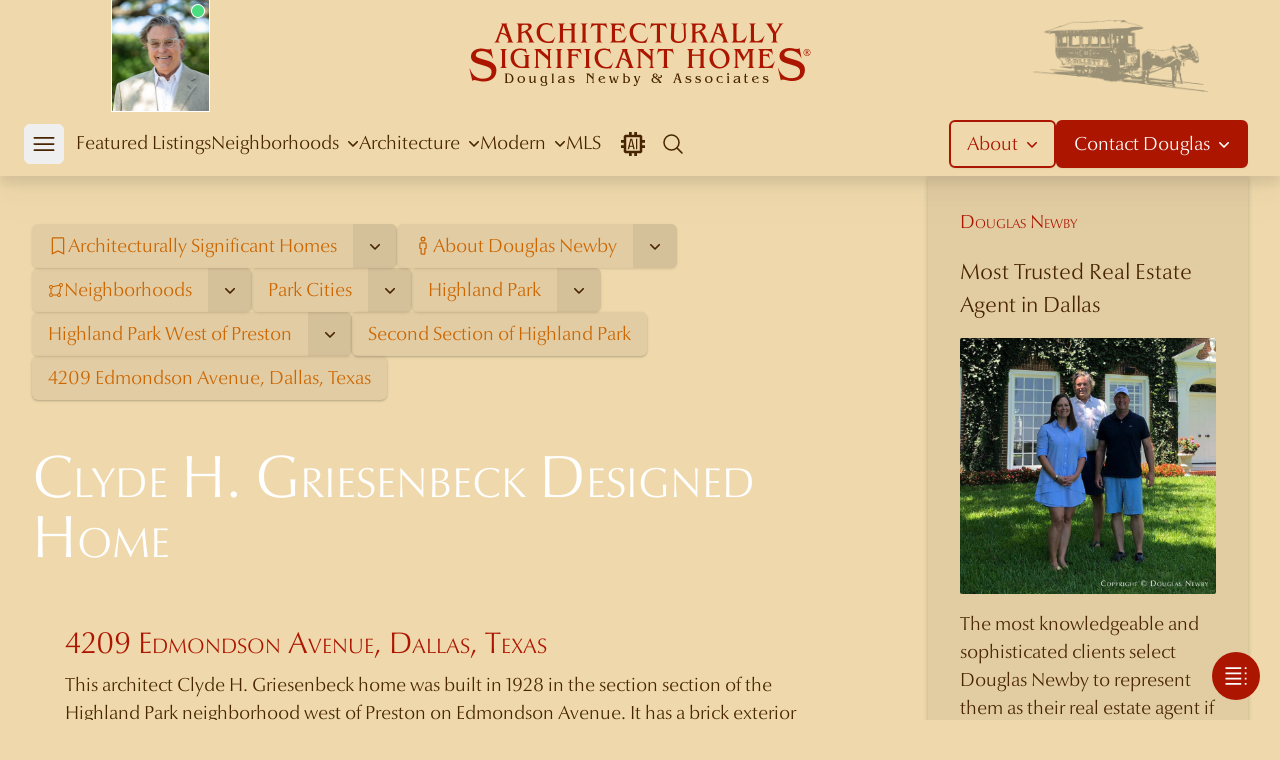

--- FILE ---
content_type: text/html; charset=utf-8
request_url: https://dougnewby.com/home/4209-edmondson-avenue-dallas-texas/
body_size: 27406
content:
<!DOCTYPE html><html lang="en"><head><meta charSet="utf-8"/><meta name="viewport" content="width=device-width, initial-scale=1"/><link rel="preload" href="/_next/static/media/1febfac481b40fd4-s.p.woff2" as="font" crossorigin="" type="font/woff2"/><link rel="preload" href="/_next/static/media/2162b4d55dd7bdf6-s.p.woff2" as="font" crossorigin="" type="font/woff2"/><link rel="preload" href="/_next/static/media/3225cb2d17a28fcb-s.p.woff2" as="font" crossorigin="" type="font/woff2"/><link rel="preload" href="/_next/static/media/7f17fc2dc2478092-s.p.woff2" as="font" crossorigin="" type="font/woff2"/><link rel="preload" href="/_next/static/media/8a543fa458bebc54-s.p.woff2" as="font" crossorigin="" type="font/woff2"/><link rel="preload" href="/_next/static/media/98cfffd0f4ae4882-s.p.woff2" as="font" crossorigin="" type="font/woff2"/><link rel="preload" href="/_next/static/media/c099bcef939a7826-s.p.woff2" as="font" crossorigin="" type="font/woff2"/><link rel="preload" href="/_next/static/media/df885ae0de11bdf9-s.p.woff2" as="font" crossorigin="" type="font/woff2"/><link rel="preload" as="image" href="/dougpicture-198.jpg"/><link rel="preload" as="image" href="/dougnewby-logo-2.png"/><link rel="preload" as="image" href="/dougnewby-carriage@390.png"/><link rel="preload" as="image" href="https://architecturallysignificant.dougnewby.com/wp-content/uploads/2011/11/Belfort-4400-DNi-IMG_0253_H-1-750x563.jpg"/><link rel="preload" as="image" href="https://architecturallysignificant.dougnewby.com/wp-content/uploads/2701/Beverly-4101-50-0111-750x489.jpg"/><link rel="preload" as="image" href="https://architecturallysignificant.dougnewby.com/wp-content/uploads/2801/IMG0012-750x575.jpg"/><link rel="preload" as="image" href="https://architecturallysignificant.dougnewby.com/wp-content/uploads/2794/4800-Preston-CD-Hill-driveway-1910-HP-Turtle-Crk-Acreage-1st-Add.jpg"/><link rel="preload" as="image" href="https://architecturallysignificant.dougnewby.com/wp-content/uploads/2795/Shenandoah-50-4144-21-750x502.jpg"/><link rel="preload" as="image" href="https://architecturallysignificant.dougnewby.com/wp-content/uploads/3507/Turtle-Creek-50-6801-4x5-02-750x610.jpg"/><link rel="preload" as="image" href="https://architecturallysignificant.dougnewby.com/wp-content/uploads/2020/04/Drane-5543-DNiExt-IMG_9098-retouched-750x563.jpg"/><link rel="stylesheet" href="/_next/static/css/9290ddb94cd7746d.css" data-precedence="next"/><link rel="stylesheet" href="/_next/static/css/09a0ea5c15b6331f.css" data-precedence="next"/><link rel="stylesheet" href="/_next/static/css/74fc351921f6806e.css" data-precedence="next"/><link rel="stylesheet" href="/_next/static/css/9e83b93129ca9d7b.css" data-precedence="next"/><link rel="stylesheet" href="/_next/static/css/46d2f1b70d0e73f2.css" data-precedence="next"/><link rel="preload" as="script" fetchPriority="low" href="/_next/static/chunks/webpack-9e6c03041692aced.js"/><script src="/_next/static/chunks/fd9d1056-648a0b1c9a0c3b9e.js" async=""></script><script src="/_next/static/chunks/2117-82cdde682704e07b.js" async=""></script><script src="/_next/static/chunks/main-app-be3d940aef6bd3eb.js" async=""></script><script src="/_next/static/chunks/97bfd92e-dc1b75bbc6916eec.js" async=""></script><script src="/_next/static/chunks/9592-18d57781ab066e87.js" async=""></script><script src="/_next/static/chunks/2972-783c57cbb71ba8ff.js" async=""></script><script src="/_next/static/chunks/3191-caa85a635bad9a1d.js" async=""></script><script src="/_next/static/chunks/1722-ea7be4f5bbb2889e.js" async=""></script><script src="/_next/static/chunks/2223-ca7a27a5f327c3ba.js" async=""></script><script src="/_next/static/chunks/9396-08e7b297203fff6e.js" async=""></script><script src="/_next/static/chunks/9157-bb0bd830250df3db.js" async=""></script><script src="/_next/static/chunks/8992-9b35847d4ddf37a9.js" async=""></script><script src="/_next/static/chunks/6044-8d6ff15a884adc65.js" async=""></script><script src="/_next/static/chunks/3412-df2275581cbdb41e.js" async=""></script><script src="/_next/static/chunks/205-c82caa7b168efe2f.js" async=""></script><script src="/_next/static/chunks/6406-37e7e9efaa1db191.js" async=""></script><script src="/_next/static/chunks/3098-a3e491bab64e4120.js" async=""></script><script src="/_next/static/chunks/app/(mls)/layout-60fff870f95179f3.js" async=""></script><script src="/_next/static/chunks/app/(default)/error-18fb7dd402a4d868.js" async=""></script><script src="/_next/static/chunks/app/(default)/not-found-894a3c06f3593e54.js" async=""></script><script src="/_next/static/chunks/806-39b4728054ff7d6a.js" async=""></script><script src="/_next/static/chunks/726-fe81e34bd2290ef8.js" async=""></script><script src="/_next/static/chunks/4301-57577b2e58c9d9a1.js" async=""></script><script src="/_next/static/chunks/app/(modern)/layout-080f1a6e405a1283.js" async=""></script><script src="/_next/static/chunks/app/(poll)/layout-98a6216879a009e7.js" async=""></script><script src="/_next/static/chunks/1671-2f758b5707157a8a.js" async=""></script><script src="/_next/static/chunks/194-20dc02ebada04810.js" async=""></script><script src="/_next/static/chunks/6851-0e4cb2fca6ee6eb0.js" async=""></script><script src="/_next/static/chunks/5907-2023520cce89f6be.js" async=""></script><script src="/_next/static/chunks/5645-1900aa0b42de06ca.js" async=""></script><script src="/_next/static/chunks/1103-e53dd8f398af775f.js" async=""></script><script src="/_next/static/chunks/8180-b9837d8a4d8c07e1.js" async=""></script><script src="/_next/static/chunks/6602-065699b2b3b977e3.js" async=""></script><script src="/_next/static/chunks/8893-38dc390d7e1c1019.js" async=""></script><script src="/_next/static/chunks/2901-294ce5373c4297bc.js" async=""></script><script src="/_next/static/chunks/7720-efd75c22679d3525.js" async=""></script><script src="/_next/static/chunks/app/(default)/home/%5Bslug%5D/page-8a806a417a9fc345.js" async=""></script><link rel="preload" as="image" href="https://architecturallysignificant.dougnewby.com/wp-content/uploads/3444/4711-Wildwood-01-Greene-and-Greene-Bluffview-1992.jpg"/><link rel="preload" as="image" href="https://architecturallysignificant.dougnewby.com/wp-content/uploads/2757/3514-Rockcreek-068-750x500.jpg"/><link rel="preload" as="image" href="https://architecturallysignificant.dougnewby.com/wp-content/uploads/40835/3617-Cragmont-DNi-IMG_4404-750x563.jpg"/><link rel="preload" as="image" href="https://architecturallysignificant.dougnewby.com/wp-content/uploads/40949/3901-Turtle-Creek-WmMtx-Drone_01-5inx3in-300dpi-750x500.jpg"/><link rel="preload" as="image" href="https://architecturallysignificant.dougnewby.com/wp-content/uploads/3676/5020-Swiss-05-Lang-and-Witchell-East-Dallas-Swiss-Avenue-1928-750x497.jpg"/><link rel="preload" as="image" href="https://architecturallysignificant.dougnewby.com/wp-content/uploads/35873/Blue-Roof-02-750x562.jpg"/><link rel="preload" as="image" href="https://architecturallysignificant.dougnewby.com/wp-content/uploads/Lawther-4211-07-750x562.jpg"/><link rel="preload" as="image" href="https://architecturallysignificant.dougnewby.com/wp-content/uploads/83/Munger-Place-02-750x521.jpg"/><link rel="preload" as="image" href="https://architecturallysignificant.dougnewby.com/wp-content/uploads/2846/5002-Swiss-Douglas-Newby-750x602.jpg"/><link rel="preload" as="image" href="https://architecturallysignificant.dougnewby.com/wp-content/uploads/39073/e004-750x563.jpg"/><link rel="preload" as="image" href="https://architecturallysignificant.dougnewby.com/wp-content/uploads/10619/Luasanne-50-1177-750x506.jpg"/><link rel="preload" as="image" href="https://architecturallysignificant.dougnewby.com/wp-content/uploads/2021/06/mls-14552903-1-750x500.jpg"/><link rel="preload" as="image" href="https://architecturallysignificant.dougnewby.com/wp-content/uploads/2772/W-488-750x499.jpg"/><link rel="preload" as="image" href="https://architecturallysignificant.dougnewby.com/wp-content/uploads/5839/9444-Viewside-8-for-Mays-750x563.jpg"/><link rel="preload" as="image" href="https://architecturallysignificant.dougnewby.com/wp-content/uploads/33384/100726_06265-750x500.jpg"/><link rel="preload" as="image" href="https://architecturallysignificant.dougnewby.com/wp-content/uploads/2711/BntTre-5629-426-750x500.jpg"/><link rel="preload" as="image" href="https://architecturallysignificant.dougnewby.com/wp-content/uploads/30415/36-Braewood-Pl-GlenAbbey-184.jpg"/><link rel="preload" as="image" href="https://architecturallysignificant.dougnewby.com/wp-content/uploads/2711/BntTre-5629-330-750x500.jpg"/><link rel="preload" as="image" href="https://architecturallysignificant.dougnewby.com/wp-content/uploads/2798/Bigsky-30201-750x507.jpg"/><link rel="preload" as="image" href="https://architecturallysignificant.dougnewby.com/wp-content/uploads/34172/5848-Colhurst-04-800x532-300x200.jpg"/><link rel="preload" as="image" href="https://architecturallysignificant.dougnewby.com/wp-content/uploads/2022/04/Drane-5543-New-IMG_2269-H-300x225.jpg"/><link rel="preload" as="image" href="https://architecturallysignificant.dougnewby.com/wp-content/uploads/13255/4800-preston-03-225x300.jpg"/><link rel="preload" as="image" href="https://architecturallysignificant.dougnewby.com/wp-content/uploads/35873/Blue-Roof-47-300x270.jpg"/><link rel="preload" as="image" href="https://architecturallysignificant.dougnewby.com/wp-content/uploads/2700/IMG17-234x300.jpg"/><link rel="preload" as="image" href="https://architecturallysignificant.dougnewby.com/wp-content/uploads/2165/Lawther4211-202-200x300.jpg"/><link rel="preload" as="image" href="https://architecturallysignificant.dougnewby.com/wp-content/uploads/2697/Preston-50-8605-0701-300x202.jpg"/><link rel="preload" as="image" href="https://architecturallysignificant.dougnewby.com/wp-content/uploads/3507/Turtle-Creek-50-6801-4x5-01A-610x750.jpg"/><link rel="preload" as="image" href="https://architecturallysignificant.dougnewby.com/wp-content/uploads/2697/Preston-50-8605-4x5-04A-750x587.jpg"/><link rel="preload" as="image" href="https://architecturallysignificant.dougnewby.com/wp-content/uploads/2701/Beverly-4101-50-0111-300x195.jpg"/><link rel="preload" as="image" href="https://architecturallysignificant.dougnewby.com/wp-content/uploads/2773/5555-Walnut-Hill-Crespie35mm-182-210x300.jpg"/><link rel="preload" as="image" href="https://architecturallysignificant.dougnewby.com/wp-content/uploads/2775/Wendover-3201-03-O-Ford-300x231.jpg"/><link rel="preload" as="image" href="https://architecturallysignificant.dougnewby.com/wp-content/uploads/2697/Preston-50-8605-4x5-01-300x231.jpg"/><link rel="preload" as="image" href="https://architecturallysignificant.dougnewby.com/wp-content/uploads/2024/01/NEW-Looking-Forward-Image-IMG_0401-H-300x234.jpg"/><link rel="preload" as="image" href="https://architecturallysignificant.dougnewby.com/wp-content/uploads/25154/Hollow-Way-10000-2243-300x200.jpg"/><link rel="preload" as="image" href="https://architecturallysignificant.dougnewby.com/wp-content/uploads/2022/01/favicon-7-300x300.png"/><link rel="preload" as="image" href="https://architecturallysignificant.dougnewby.com/wp-content/uploads/2697/3668181-015-200x300.jpg"/><link rel="preload" as="image" href="https://architecturallysignificant.dougnewby.com/wp-content/uploads/19031/kreindler_beach_house_DE_01.jpg"/><link rel="preload" as="image" href="	https://architecturallysignificant.dougnewby.com/wp-content/uploads/19075/tulip_residence.jpg"/><link rel="preload" as="image" href="	https://architecturallysignificant.dougnewby.com/wp-content/uploads/19850/austin1.jpg"/><link rel="preload" as="image" href="https://architecturallysignificant.dougnewby.com/wp-content/uploads/19262/france_04.jpg"/><link rel="preload" as="image" href="https://architecturallysignificant.dougnewby.com/wp-content/uploads/19003/telluride_CO_01.jpg"/><link rel="preload" as="image" href="https://architecturallysignificant.dougnewby.com/wp-content/uploads/2697/Preston-50-8605-4x5-02B-750x555.jpg"/><link rel="preload" as="image" href="https://architecturallysignificant.dougnewby.com/wp-content/uploads/2022/04/03_Hallway-750x500.jpg"/><link rel="preload" as="image" href="https://architecturallysignificant.dougnewby.com/wp-content/uploads/2740/29-Lexington-3711-114-750x497.jpg"/><link rel="preload" as="image" href="https://architecturallysignificant.dougnewby.com/wp-content/uploads/2721/5848-Colhurst-03-750x500.jpg"/><link rel="preload" as="image" href="https://architecturallysignificant.dougnewby.com/wp-content/uploads/2020/04/5543-Drane-Five-Oaks-03_living-room_24-3-dwn-original-750x500.jpg"/><link rel="preload" as="image" href="https://architecturallysignificant.dougnewby.com/wp-content/uploads/2022/10/427-1500x1210.jpeg"/><link rel="preload" href="https://www.googletagmanager.com/gtag/js?id=G-KYN87Y204C" as="script"/><link rel="preload" as="image" href="https://architecturallysignificant.dougnewby.com/wp-content/uploads/2024/05/Megan-and-Bryan-Fears-with-Doug-750x750.jpg"/><link rel="preload" as="image" href="/instagram-logo.png"/><title>Architect Clyde H. Griesenbeck Designed Home in Highland Park Neighborhood - 4209 Edmondson Avenue, Dallas, Texas</title><meta name="description" content="Discover Clyde H. Griesenbeck architect designed Home and see all photographs of 4209 Edmondson Avenue, Dallas, Texas."/><meta name="generator" content="Next.js"/><meta name="robots" content="index, follow"/><meta name="googlebot" content="index, follow, max-video-preview:30, max-image-preview:large, max-snippet:-1"/><link rel="canonical" href="https://dougnewby.com/home/4209-edmondson-avenue-dallas-texas/"/><meta property="og:title" content="Architect Clyde H. Griesenbeck Designed Home in Highland Park Neighborhood - 4209 Edmondson Avenue, Dallas, Texas"/><meta property="og:description" content="Discover Clyde H. Griesenbeck architect designed Home and see all photographs of 4209 Edmondson Avenue, Dallas, Texas."/><meta property="og:url" content="https://dougnewby.com/home/4209-edmondson-avenue-dallas-texas/"/><meta property="og:site_name" content="Architecturally Significant Homes"/><meta property="og:locale" content="en_US"/><meta property="og:image" content="https://architecturallysignificant.dougnewby.com/wp-content/uploads/3056/4209-Edmondson-02-CH-Griesenbeck-HP-2nd-Add-2nd-Sec-1927-scaled.jpg"/><meta property="og:image:width" content="2560"/><meta property="og:image:height" content="1732"/><meta property="og:image:type" content="image"/><meta property="og:type" content="article"/><meta property="article:modified_time" content="2024-01-22T18:55:24+00:00"/><meta property="article:author" content="Douglas Newby"/><meta name="twitter:card" content="summary_large_image"/><meta name="twitter:title" content="Architect Clyde H. Griesenbeck Designed Home in Highland Park Neighborhood - 4209 Edmondson Avenue, Dallas, Texas"/><meta name="twitter:description" content="Discover Clyde H. Griesenbeck architect designed Home and see all photographs of 4209 Edmondson Avenue, Dallas, Texas."/><meta name="twitter:image" content="https://architecturallysignificant.dougnewby.com/wp-content/uploads/3056/4209-Edmondson-02-CH-Griesenbeck-HP-2nd-Add-2nd-Sec-1927-scaled.jpg"/><meta name="twitter:image:width" content="2560"/><meta name="twitter:image:height" content="1732"/><meta name="twitter:image:type" content="image"/><link rel="icon" href="/favicon.ico" type="image/x-icon" sizes="314x314"/><link rel="icon" href="/icon1.png?22bff08f02440491" type="image/png" sizes="314x314"/><link rel="icon" href="/icon2.png?6dc920e67fdda866" type="image/png" sizes="80x80"/><link rel="apple-touch-icon" href="/apple-icon.png?6bafa834c398bdd1" type="image/png" sizes="220x220"/><meta name="next-size-adjust"/><script src="/_next/static/chunks/polyfills-42372ed130431b0a.js" noModule=""></script></head><body class="font-body bg-base-body text-base" style="--font-body:&#x27;__optimaNova_164f7a&#x27;, &#x27;__optimaNova_Fallback_164f7a&#x27;;--font-accent:&#x27;__palatino_189407&#x27;, &#x27;__palatino_Fallback_189407&#x27;"><div class="min-h-screen"><main><div class="mt-44"><header class="translate-y-0 z-30 transition-transform ease-out duration-300 bg-base-body block fixed top-0 w-full drop-shadow-xl"><div class="mx-auto 2xl:container"><div class="h-28 flex justify-between items-center"><div class="w-48 md:w-80 hidden sm:flex justify-start md:justify-center"><div class="flex items-center"><button class="flex bg-white dmh:bg-transparent focus:outline-none transition-all"><span class="sr-only">Douglas Newby</span><span class="relative inline-block"><img class="h-28 box-border border-l border-r border-b border-white w-[99px] dmh:w-[64px] dmh:h-[64px] dmh:border-none dmh:rounded-full dmh:object-cover dmh:object-center" src="/dougpicture-198.jpg" alt="Douglas Newby Profile" width="198" height="220"/><span class="absolute top-[5px] block right-[6px] h-3 w-3 rounded-full bg-green-400 ring-1 ring-white dmh:top-[3px] dmh:right-[3px]"></span></span></button></div><div hidden="" style="position:fixed;top:1px;left:1px;width:1px;height:0;padding:0;margin:-1px;overflow:hidden;clip:rect(0, 0, 0, 0);white-space:nowrap;border-width:0;display:none"></div></div><div class="w-full sm:w-auto flex justify-center px-4 sm:px-0"><a href="/"><img src="/dougnewby-logo-2.png" class="block w-[344px]" alt="Architecturaly Significant Homes - Douglas Newby" width="688" height="148"/></a></div><div class="w-48 md:w-80 hidden sm:flex justify-end md:justify-center"><img src="/dougnewby-carriage@390.png" class="block w-[120px] md:w-[175px]" alt="Douglas Newby Origins" width="390" height="162"/></div></div></div><nav class="relative mx-auto 2xl:container px-4 sm:px-8"><div class="flex gap-0 space-x-0 h-16 justify-between"><div class="flex px-0"><div class="flex"><div class="-ml-2 flex gap-0 2xl:gap-1 flex-row pr-0 xl:pr-2 2xl:pr-3"><div class="flex items-center"><button type="button" class="w-[40px] h-[40px] flex items-center justify-center rounded-md flex-shrink-0 text-base-contrast dmh:text-modern-primary-contrast focus:outline-none focus:ring-0 hover:bg-white/30 cursor-pointer"><span class="sr-only">Open mobile menu</span><svg xmlns="http://www.w3.org/2000/svg" fill="none" viewBox="0 0 24 24" stroke-width="1.5" stroke="currentColor" aria-hidden="true" data-slot="icon" class="block h-7 w-7"><path stroke-linecap="round" stroke-linejoin="round" d="M3.75 6.75h16.5M3.75 12h16.5m-16.5 5.25h16.5"></path></svg></button></div><div hidden="" style="position:fixed;top:1px;left:1px;width:1px;height:0;padding:0;margin:-1px;overflow:hidden;clip:rect(0, 0, 0, 0);white-space:nowrap;border-width:0;display:none"></div></div><div class="gap-5 2xl:gap-7 xl:flex hidden pr-0 xl:pr-2 2xl:pr-3"><a class="inline-flex items-center border-b-2 border-transparent text-base font-normal text-base-contrast hover:border-base-contrast hover:text-base-contrast transition-all" href="/featured-listings/">Featured Listings</a><div class="flex items-center isolate" data-headlessui-state=""><a href="#" class="inline-flex items-center border-b-2 outline-none border-transparent text-base font-normal text-base-contrast ui-open:border-base-contrast hover:border-base-contrast transition-all h-full" aria-expanded="false" data-headlessui-state="">Neighborhoods<svg xmlns="http://www.w3.org/2000/svg" viewBox="0 0 20 20" fill="currentColor" aria-hidden="true" data-slot="icon" class="ml-0 2xl:ml-1 -mr-1 h-5 w-5 text-base-contrast transition"><path fill-rule="evenodd" d="M5.22 8.22a.75.75 0 0 1 1.06 0L10 11.94l3.72-3.72a.75.75 0 1 1 1.06 1.06l-4.25 4.25a.75.75 0 0 1-1.06 0L5.22 9.28a.75.75 0 0 1 0-1.06Z" clip-rule="evenodd"></path></svg></a><div><div class="absolute left-8 right-8 max-w-full top-full" hidden="" style="display:none" id="headlessui-popover-panel-:Rkl69cva:" tabindex="-1" data-headlessui-state=""><div class="overflow-hidden rounded-b-md bg-base-body shadow-2xl"><div class="max-h-[calc(100vh-theme(space.64))] px-4 pb-4 pt-4 overflow-hidden overflow-y-auto scrollbar-hide scroll-touch overscroll-none grid grid-cols-4 gap-0 shadow-inner"><a class="col-span-2 row-span-2 flex flex-col justify-center items-center gap-4 px-4 py-4 hover:bg-white/30 border-2 border-base-contrast rounded-md mr-4 mt-4 ml-4 mb-4 relative" href="/neighborhoods/"><div class="w-full flex justify-center"><img class="aspect-[4/3] w-8/12 rounded-sm aspect-[4/3] object-cover object-center" alt="Intimate Overview of the Best 190 Dallas Neighborhoods" src="https://architecturallysignificant.dougnewby.com/wp-content/uploads/2011/11/Belfort-4400-DNi-IMG_0253_H-1-750x563.jpg" width="750" height="563"/></div><div class="gap-3 px-1 2xl:px-10 flex flex-col justify-center text-center mt-1"><span class="2xl:text-xl text-primary-main text-base">Intimate Overview of the Best 190 Dallas Neighborhoods</span><p class="2xl:text-base text-sm text-base-contrast italic">Enjoy an Overview of the Finest Dallas Neighborhoods Discussed by Noted and Published Neighborhood Expert and Real Estate Broker Douglas Newby</p></div></a><a class="flex flex-col justify-start items-center hover:bg-white/30 p-4 rounded-sm relative" href="/neighborhood/highland-park/"><div class="w-full flex justify-center"><img class="aspect-[4/3] w-full rounded-sm aspect-[4/3] object-cover object-center" alt="Highland Park" src="https://architecturallysignificant.dougnewby.com/wp-content/uploads/2701/Beverly-4101-50-0111-750x489.jpg" width="750" height="489"/></div><div class="flex flex-col justify-center text-center mt-1"><span class="text-primary-main text-base">Highland Park</span><p class="text-sm text-base-contrast italic">21 Neighborhoods</p></div></a><a class="flex flex-col justify-start items-center hover:bg-white/30 p-4 rounded-sm relative" href="/neighborhood/preston-hollow/"><div class="w-full flex justify-center"><img class="aspect-[4/3] w-full rounded-sm aspect-[4/3] object-cover object-center" alt="Preston Hollow" src="https://architecturallysignificant.dougnewby.com/wp-content/uploads/2801/IMG0012-750x575.jpg" width="750" height="575"/></div><div class="flex flex-col justify-center text-center mt-1"><span class="text-primary-main text-base">Preston Hollow</span><p class="text-sm text-base-contrast italic">127 Neighborhoods</p></div></a><a class="flex flex-col justify-start items-center hover:bg-white/30 p-4 rounded-sm relative" href="/neighborhood/park-cities/"><div class="w-full flex justify-center"><img class="aspect-[4/3] w-full rounded-sm aspect-[4/3] object-cover object-center" alt="Park Cities" src="https://architecturallysignificant.dougnewby.com/wp-content/uploads/2794/4800-Preston-CD-Hill-driveway-1910-HP-Turtle-Crk-Acreage-1st-Add.jpg" width="500" height="333"/></div><div class="flex flex-col justify-center text-center mt-1"><span class="text-primary-main text-base">Park Cities</span><p class="text-sm text-base-contrast italic">49 Neighborhoods</p></div></a><a class="flex flex-col justify-start items-center hover:bg-white/30 p-4 rounded-sm relative" href="/neighborhood/university-park/"><div class="w-full flex justify-center"><img class="aspect-[4/3] w-full rounded-sm aspect-[4/3] object-cover object-center" alt="University Park" src="https://architecturallysignificant.dougnewby.com/wp-content/uploads/2795/Shenandoah-50-4144-21-750x502.jpg" width="750" height="502"/></div><div class="flex flex-col justify-center text-center mt-1"><span class="text-primary-main text-base">University Park</span><p class="text-sm text-base-contrast italic">26 Neighborhoods</p></div></a><a class="flex flex-col justify-start items-center hover:bg-white/30 p-4 rounded-sm relative" href="/neighborhood/volk-estates/"><div class="w-full flex justify-center"><img class="aspect-[4/3] w-full rounded-sm aspect-[4/3] object-cover object-center" alt="Volk Estates" src="https://architecturallysignificant.dougnewby.com/wp-content/uploads/3507/Turtle-Creek-50-6801-4x5-02-750x610.jpg" width="750" height="610"/></div><div class="flex flex-col justify-center text-center mt-1"><span class="text-primary-main text-base">Volk Estates</span><p class="text-sm text-base-contrast italic">3 Neighborhoods</p></div></a><a class="flex flex-col justify-start items-center hover:bg-white/30 p-4 rounded-sm relative" href="/neighborhood/greenway-parks/"><div class="w-full flex justify-center"><img class="aspect-[4/3] w-full rounded-sm aspect-[4/3] object-cover object-center" alt="Greenway Parks" src="https://architecturallysignificant.dougnewby.com/wp-content/uploads/2020/04/Drane-5543-DNiExt-IMG_9098-retouched-750x563.jpg" width="750" height="563"/></div><div class="flex flex-col justify-center text-center mt-1"><span class="text-primary-main text-base">Greenway Parks</span></div></a><a class="flex flex-col justify-start items-center hover:bg-white/30 p-4 rounded-sm relative" href="/neighborhood/bluffview-area/"><div class="w-full flex justify-center"><img class="aspect-[4/3] w-full rounded-sm aspect-[4/3] object-cover object-center" alt="Bluffview Area" src="https://architecturallysignificant.dougnewby.com/wp-content/uploads/3444/4711-Wildwood-01-Greene-and-Greene-Bluffview-1992.jpg" width="500" height="333"/></div><div class="flex flex-col justify-center text-center mt-1"><span class="text-primary-main text-base">Bluffview Area</span><p class="text-sm text-base-contrast italic">6 Neighborhoods</p></div></a><a class="flex flex-col justify-start items-center hover:bg-white/30 p-4 rounded-sm relative" href="/neighborhood/turtle-creek-corridor/"><div class="w-full flex justify-center"><img class="aspect-[4/3] w-full rounded-sm aspect-[4/3] object-cover object-center" alt="Turtle Creek Area" src="https://architecturallysignificant.dougnewby.com/wp-content/uploads/2757/3514-Rockcreek-068-750x500.jpg" width="750" height="500"/></div><div class="flex flex-col justify-center text-center mt-1"><span class="text-primary-main text-base">Turtle Creek Area</span><p class="text-sm text-base-contrast italic">18 Neighborhoods</p></div></a><a class="flex flex-col justify-start items-center hover:bg-white/30 p-4 rounded-sm relative" href="/neighborhood/northern-hills/"><div class="w-full flex justify-center"><img class="aspect-[4/3] w-full rounded-sm aspect-[4/3] object-cover object-center" alt="Northern Hills" src="https://architecturallysignificant.dougnewby.com/wp-content/uploads/40835/3617-Cragmont-DNi-IMG_4404-750x563.jpg" width="750" height="563"/></div><div class="flex flex-col justify-center text-center mt-1"><span class="text-primary-main text-base">Northern Hills</span></div></a><a class="flex flex-col justify-start items-center hover:bg-white/30 p-4 rounded-sm relative" href="/neighborhood/place-des-vosges/"><div class="w-full flex justify-center"><img class="aspect-[4/3] w-full rounded-sm aspect-[4/3] object-cover object-center" alt="Place des Vosges" src="https://architecturallysignificant.dougnewby.com/wp-content/uploads/40949/3901-Turtle-Creek-WmMtx-Drone_01-5inx3in-300dpi-750x500.jpg" width="750" height="500"/></div><div class="flex flex-col justify-center text-center mt-1"><span class="text-primary-main text-base">Place des Vosges</span></div></a><a class="flex flex-col justify-start items-center hover:bg-white/30 p-4 rounded-sm relative" href="/neighborhood/swiss-avenue-historic-district/"><div class="w-full flex justify-center"><img class="aspect-[4/3] w-full rounded-sm aspect-[4/3] object-cover object-center" alt="Swiss Avenue Historic District" src="https://architecturallysignificant.dougnewby.com/wp-content/uploads/3676/5020-Swiss-05-Lang-and-Witchell-East-Dallas-Swiss-Avenue-1928-750x497.jpg" width="750" height="497"/></div><div class="flex flex-col justify-center text-center mt-1"><span class="text-primary-main text-base">Swiss Avenue Historic District</span></div></a><a class="flex flex-col justify-start items-center hover:bg-white/30 p-4 rounded-sm relative" href="/neighborhood/lakewood/"><div class="w-full flex justify-center"><img class="aspect-[4/3] w-full rounded-sm aspect-[4/3] object-cover object-center" alt="Lakewood" src="https://architecturallysignificant.dougnewby.com/wp-content/uploads/35873/Blue-Roof-02-750x562.jpg" width="750" height="562"/></div><div class="flex flex-col justify-center text-center mt-1"><span class="text-primary-main text-base">Lakewood</span><p class="text-sm text-base-contrast italic">4 Neighborhoods</p></div></a><a class="flex flex-col justify-start items-center hover:bg-white/30 p-4 rounded-sm relative" href="/neighborhood/white-rock-lake/"><div class="w-full flex justify-center"><img class="aspect-[4/3] w-full rounded-sm aspect-[4/3] object-cover object-center" alt="White Rock Lake" src="https://architecturallysignificant.dougnewby.com/wp-content/uploads/Lawther-4211-07-750x562.jpg" width="750" height="562"/></div><div class="flex flex-col justify-center text-center mt-1"><span class="text-primary-main text-base">White Rock Lake</span><p class="text-sm text-base-contrast italic">7 Neighborhoods</p></div></a><a class="flex flex-col justify-start items-center hover:bg-white/30 p-4 rounded-sm relative" href="/neighborhood/munger-place/"><div class="w-full flex justify-center"><img class="aspect-[4/3] w-full rounded-sm aspect-[4/3] object-cover object-center" alt="Munger Place" src="https://architecturallysignificant.dougnewby.com/wp-content/uploads/83/Munger-Place-02-750x521.jpg" width="750" height="521"/></div><div class="flex flex-col justify-center text-center mt-1"><span class="text-primary-main text-base">Munger Place</span><p class="text-sm text-base-contrast italic">2 Neighborhoods</p></div></a><a class="flex flex-col justify-start items-center hover:bg-white/30 p-4 rounded-sm relative" href="/neighborhood/east-dallas/"><div class="w-full flex justify-center"><img class="aspect-[4/3] w-full rounded-sm aspect-[4/3] object-cover object-center" alt="East Dallas" src="https://architecturallysignificant.dougnewby.com/wp-content/uploads/2846/5002-Swiss-Douglas-Newby-750x602.jpg" width="750" height="602"/></div><div class="flex flex-col justify-center text-center mt-1"><span class="text-primary-main text-base">East Dallas</span><p class="text-sm text-base-contrast italic">35 Neighborhoods</p></div></a><a class="flex flex-col justify-start items-center hover:bg-white/30 p-4 rounded-sm relative" href="/neighborhood/urban-reserve/"><div class="w-full flex justify-center"><img class="aspect-[4/3] w-full rounded-sm aspect-[4/3] object-cover object-center" alt="Urban Reserve" src="https://architecturallysignificant.dougnewby.com/wp-content/uploads/39073/e004-750x563.jpg" width="750" height="563"/></div><div class="flex flex-col justify-center text-center mt-1"><span class="text-primary-main text-base">Urban Reserve</span></div></a><a class="flex flex-col justify-start items-center hover:bg-white/30 p-4 rounded-sm relative" href="/neighborhood/kessler-park/"><div class="w-full flex justify-center"><img class="aspect-[4/3] w-full rounded-sm aspect-[4/3] object-cover object-center" alt="Kessler Park" src="https://architecturallysignificant.dougnewby.com/wp-content/uploads/10619/Luasanne-50-1177-750x506.jpg" width="750" height="506"/></div><div class="flex flex-col justify-center text-center mt-1"><span class="text-primary-main text-base">Kessler Park</span></div></a><a class="flex flex-col justify-start items-center hover:bg-white/30 p-4 rounded-sm relative" href="/neighborhood/kessler-woods/"><div class="w-full flex justify-center"><img class="aspect-[4/3] w-full rounded-sm aspect-[4/3] object-cover object-center" alt="Kessler Woods" src="https://architecturallysignificant.dougnewby.com/wp-content/uploads/2021/06/mls-14552903-1-750x500.jpg" width="750" height="500"/></div><div class="flex flex-col justify-center text-center mt-1"><span class="text-primary-main text-base">Kessler Woods</span></div></a><a class="flex flex-col justify-start items-center hover:bg-white/30 p-4 rounded-sm relative" href="/neighborhood/downtown-dallas/"><div class="w-full flex justify-center"><img class="aspect-[4/3] w-full rounded-sm aspect-[4/3] object-cover object-center" alt="Downtown Dallas" src="https://architecturallysignificant.dougnewby.com/wp-content/uploads/2772/W-488-750x499.jpg" width="750" height="499"/></div><div class="flex flex-col justify-center text-center mt-1"><span class="text-primary-main text-base">Downtown Dallas</span></div></a><a class="flex flex-col justify-start items-center hover:bg-white/30 p-4 rounded-sm relative" href="/neighborhood/lake-highlands/"><div class="w-full flex justify-center"><img class="aspect-[4/3] w-full rounded-sm aspect-[4/3] object-cover object-center" alt="Lake Highlands" src="https://architecturallysignificant.dougnewby.com/wp-content/uploads/5839/9444-Viewside-8-for-Mays-750x563.jpg" width="750" height="563"/></div><div class="flex flex-col justify-center text-center mt-1"><span class="text-primary-main text-base">Lake Highlands</span></div></a><a class="flex flex-col justify-start items-center hover:bg-white/30 p-4 rounded-sm relative" href="/neighborhood/northwest-dallas/"><div class="w-full flex justify-center"><img class="aspect-[4/3] w-full rounded-sm aspect-[4/3] object-cover object-center" alt="Northwest Dallas" src="https://architecturallysignificant.dougnewby.com/wp-content/uploads/33384/100726_06265-750x500.jpg" width="750" height="500"/></div><div class="flex flex-col justify-center text-center mt-1"><span class="text-primary-main text-base">Northwest Dallas</span><p class="text-sm text-base-contrast italic">2 Neighborhoods</p></div></a><a class="flex flex-col justify-start items-center hover:bg-white/30 p-4 rounded-sm relative" href="/neighborhood/far-north-dallas/"><div class="w-full flex justify-center"><img class="aspect-[4/3] w-full rounded-sm aspect-[4/3] object-cover object-center" alt="Far North Dallas" src="https://architecturallysignificant.dougnewby.com/wp-content/uploads/2711/BntTre-5629-426-750x500.jpg" width="750" height="500"/></div><div class="flex flex-col justify-center text-center mt-1"><span class="text-primary-main text-base">Far North Dallas</span><p class="text-sm text-base-contrast italic">4 Neighborhoods</p></div></a><a class="flex flex-col justify-start items-center hover:bg-white/30 p-4 rounded-sm relative" href="/neighborhood/glen-abbey/"><div class="w-full flex justify-center"><img class="aspect-[4/3] w-full rounded-sm aspect-[4/3] object-cover object-center" alt="Glen Abbey" src="https://architecturallysignificant.dougnewby.com/wp-content/uploads/30415/36-Braewood-Pl-GlenAbbey-184.jpg" width="550" height="367"/></div><div class="flex flex-col justify-center text-center mt-1"><span class="text-primary-main text-base">Glen Abbey</span></div></a><a class="flex flex-col justify-start items-center hover:bg-white/30 p-4 rounded-sm relative" href="/neighborhood/bent-tree/"><div class="w-full flex justify-center"><img class="aspect-[4/3] w-full rounded-sm aspect-[4/3] object-cover object-center" alt="Bent Tree" src="https://architecturallysignificant.dougnewby.com/wp-content/uploads/2711/BntTre-5629-330-750x500.jpg" width="750" height="500"/></div><div class="flex flex-col justify-center text-center mt-1"><span class="text-primary-main text-base">Bent Tree</span></div></a><a class="flex flex-col justify-start items-center hover:bg-white/30 p-4 rounded-sm relative" href="/neighborhood/outside-of-dallas/"><div class="w-full flex justify-center"><img class="aspect-[4/3] w-full rounded-sm aspect-[4/3] object-cover object-center" alt="Outside of Dallas" src="https://architecturallysignificant.dougnewby.com/wp-content/uploads/2798/Bigsky-30201-750x507.jpg" width="750" height="507"/></div><div class="flex flex-col justify-center text-center mt-1"><span class="text-primary-main text-base">Outside of Dallas</span><p class="text-sm text-base-contrast italic">8 Neighborhoods</p></div></a></div></div></div></div></div><div hidden="" style="position:fixed;top:1px;left:1px;width:1px;height:0;padding:0;margin:-1px;overflow:hidden;clip:rect(0, 0, 0, 0);white-space:nowrap;border-width:0;display:none"></div><div class="flex items-center isolate" data-headlessui-state=""><a href="#" class="inline-flex items-center border-b-2 outline-none border-transparent text-base font-normal text-base-contrast ui-open:border-base-contrast hover:border-base-contrast transition-all h-full" aria-expanded="false" data-headlessui-state="">Architecture<svg xmlns="http://www.w3.org/2000/svg" viewBox="0 0 20 20" fill="currentColor" aria-hidden="true" data-slot="icon" class="ml-0 2xl:ml-1 -mr-1 h-5 w-5 text-base-contrast transition"><path fill-rule="evenodd" d="M5.22 8.22a.75.75 0 0 1 1.06 0L10 11.94l3.72-3.72a.75.75 0 1 1 1.06 1.06l-4.25 4.25a.75.75 0 0 1-1.06 0L5.22 9.28a.75.75 0 0 1 0-1.06Z" clip-rule="evenodd"></path></svg></a><div><div class="absolute left-8 right-8 max-w-full top-full" hidden="" style="display:none" id="headlessui-popover-panel-:Rkn69cva:" tabindex="-1" data-headlessui-state=""><div class="overflow-hidden rounded-b-md bg-base-body shadow-2xl"><div class="max-h-[calc(100vh-theme(space.64))] pl-8 pr-8 pb-8 pt-8 overflow-hidden overflow-y-auto scrollbar-hide shadow-inner scroll-touch overscroll-none"><div class="grid grid-cols-[minmax(0,3fr)_minmax(0,3fr)_minmax(0,3fr)] gap-8"><div><strong class="text-base text-primary-main font-normal">Dallas Architects</strong><div class="mt-6 flow-root"><div class="-my-2"><a class="flex items-center gap-x-4 py-2 px-2 rounded-sm -ml-2 text-base-contrast hover:bg-white/20" href="/architecture/architects/"><img class="rounded-sm w-12 aspect-square object-cover object-center" alt="Overview of Architects in Dallas" src="https://architecturallysignificant.dougnewby.com/wp-content/uploads/34172/5848-Colhurst-04-800x532-300x200.jpg" width="300" height="225"/>Overview of Architects in Dallas</a><a class="flex items-center gap-x-4 py-2 px-2 rounded-sm -ml-2 text-base-contrast hover:bg-white/20" href="/architecture/architects-dallas-and-regional/"><img class="rounded-sm w-12 aspect-square object-cover object-center" alt="Best Dallas Architects" src="https://architecturallysignificant.dougnewby.com/wp-content/uploads/2022/04/Drane-5543-New-IMG_2269-H-300x225.jpg" width="300" height="225"/>Best Dallas Architects</a><a class="flex items-center gap-x-4 py-2 px-2 rounded-sm -ml-2 text-base-contrast hover:bg-white/20" href="/architecture/architects-international/"><img class="rounded-sm w-12 aspect-square object-cover object-center" alt="International Architects" src="https://architecturallysignificant.dougnewby.com/wp-content/uploads/13255/4800-preston-03-225x300.jpg" width="225" height="300"/>International Architects</a><a class="flex items-center gap-x-4 py-2 px-2 rounded-sm -ml-2 text-base-contrast hover:bg-white/20" href="/architecture/retired-architects-dallas-and-regional/"><img class="rounded-sm w-12 aspect-square object-cover object-center" alt="Significant Past Dallas Architects" src="https://architecturallysignificant.dougnewby.com/wp-content/uploads/35873/Blue-Roof-47-300x270.jpg" width="300" height="270"/>Significant Past Dallas Architects</a><a class="flex items-center gap-x-4 py-2 px-2 rounded-sm -ml-2 text-base-contrast hover:bg-white/20" href="/architecture/retired-architects-international/"><img class="rounded-sm w-12 aspect-square object-cover object-center" alt="Significant Past International Architects" src="https://architecturallysignificant.dougnewby.com/wp-content/uploads/2700/IMG17-234x300.jpg" width="234" height="300"/>Significant Past International Architects</a><a class="flex items-center gap-x-4 py-2 px-2 rounded-sm -ml-2 text-base-contrast hover:bg-white/20" href="/architecture/interior-designers/"><img class="rounded-sm w-12 aspect-square object-cover object-center" alt="Interior Designers" src="https://architecturallysignificant.dougnewby.com/wp-content/uploads/2165/Lawther4211-202-200x300.jpg" width="200" height="300"/>Interior Designers</a><a class="flex items-center gap-x-4 py-2 px-2 rounded-sm -ml-2 text-base-contrast hover:bg-white/20" href="/architecture/landscape-architects/"><img class="rounded-sm w-12 aspect-square object-cover object-center" alt="Landscape Architects" src="https://architecturallysignificant.dougnewby.com/wp-content/uploads/2697/Preston-50-8605-0701-300x202.jpg" width="300" height="202"/>Landscape Architects</a></div></div></div><div><strong class="text-base text-primary-main font-normal">Dallas Architecture</strong><div class="mt-6 mb-7 flow-root"><div class="-my-2"><a class="flex items-center gap-x-4 py-2 px-2 rounded-sm -ml-2 text-base-contrast hover:bg-white/30" href="/architecture/"><img class="rounded-sm w-12 aspect-square object-cover object-center" alt="Overview of Dallas Architecture" src="https://architecturallysignificant.dougnewby.com/wp-content/uploads/3507/Turtle-Creek-50-6801-4x5-01A-610x750.jpg" width="610" height="750"/>Overview of Dallas Architecture</a><a class="flex items-center gap-x-4 py-2 px-2 rounded-sm -ml-2 text-base-contrast hover:bg-white/30" href="/architecture/architecturally-significant-homes/"><img class="rounded-sm w-12 aspect-square object-cover object-center" alt="Architecturally Significant Homes" src="https://architecturallysignificant.dougnewby.com/wp-content/uploads/2697/Preston-50-8605-4x5-04A-750x587.jpg" width="750" height="587"/>Architecturally Significant Homes</a></div></div><strong class="text-base text-primary-main font-normal">Dallas Architectural Styles</strong><div class="mt-6 flow-root"><div class="-my-2"><a class="flex items-center gap-x-4 py-2 px-2 rounded-sm -ml-2 text-base-contrast hover:bg-white/30" href="/architecture/architectural-styles/"><img class="rounded-sm w-12 aspect-square object-cover object-center" alt="Overview of Dallas Architectural Styles" src="https://architecturallysignificant.dougnewby.com/wp-content/uploads/2701/Beverly-4101-50-0111-300x195.jpg" width="300" height="195"/>Overview of Dallas Architectural Styles</a><a class="flex items-center gap-x-4 py-2 px-2 rounded-sm -ml-2 text-base-contrast hover:bg-white/30" href="/architecture/dallas-eclectic-architecture/"><img class="rounded-sm w-12 aspect-square object-cover object-center" alt="Dallas Eclectic Architecture" src="https://architecturallysignificant.dougnewby.com/wp-content/uploads/2773/5555-Walnut-Hill-Crespie35mm-182-210x300.jpg" width="210" height="300"/>Dallas Eclectic Architecture</a><a class="flex items-center gap-x-4 py-2 px-2 rounded-sm -ml-2 text-base-contrast hover:bg-white/30" href="/architecture/texas-modern-architecture/"><img class="rounded-sm w-12 aspect-square object-cover object-center" alt="Texas Modern Architecture" src="https://architecturallysignificant.dougnewby.com/wp-content/uploads/2775/Wendover-3201-03-O-Ford-300x231.jpg" width="300" height="231"/>Texas Modern Architecture</a><a class="flex items-center gap-x-4 py-2 px-2 rounded-sm -ml-2 text-base-contrast hover:bg-white/30" href="/architecture/dallas-modern-architecture/"><img class="rounded-sm w-12 aspect-square object-cover object-center" alt="Dallas Modern Architecture" src="https://architecturallysignificant.dougnewby.com/wp-content/uploads/2697/Preston-50-8605-4x5-01-300x231.jpg" width="300" height="231"/>Dallas Modern Architecture</a><a class="flex items-center gap-x-4 py-2 px-2 rounded-sm -ml-2 text-base-contrast hover:bg-white/30" href="/architecture/architectural-styles/#articles"><img class="rounded-sm w-12 aspect-square object-cover object-center" alt="Articles on Dallas Styles of Architecture" src="https://architecturallysignificant.dougnewby.com/wp-content/uploads/2701/Beverly-4101-50-0111-300x195.jpg" width="300" height="195"/>Articles on Dallas Styles of Architecture</a></div><br/></div></div><div><strong class="text-base text-primary-main font-normal">Douglas Newby</strong><div class="mt-6 mb-7 flow-root"><div class="-my-2"><a class="flex items-center gap-x-4 py-2 px-2 rounded-sm -ml-2 text-base-contrast hover:bg-white/30" href="/about/"><img class="rounded-sm w-12 aspect-square object-cover object-center" alt="National Award Winning Realtor" src="https://architecturallysignificant.dougnewby.com/wp-content/uploads/2024/01/NEW-Looking-Forward-Image-IMG_0401-H-300x234.jpg" width="300" height="234"/>National Award Winning Realtor</a><a class="flex items-center gap-x-4 py-2 px-2 rounded-sm -ml-2 text-base-contrast hover:bg-white/30" href="/about-the-website/"><img class="rounded-sm w-12 aspect-square object-cover object-center" alt="Philanthropic Inspiration for the Website" src="https://architecturallysignificant.dougnewby.com/wp-content/uploads/25154/Hollow-Way-10000-2243-300x200.jpg" width="300" height="300"/>Philanthropic Inspiration for the Website</a><a class="flex items-center gap-x-4 py-2 px-2 rounded-sm -ml-2 text-base-contrast hover:bg-white/30" href="/app/"><img class="rounded-sm w-12 aspect-square object-cover object-center" alt="Download Free DougNewby App" src="https://architecturallysignificant.dougnewby.com/wp-content/uploads/2022/01/favicon-7-300x300.png" width="300" height="300"/>Download Free DougNewby App</a></div></div><strong class="text-base text-primary-main font-normal">Architecture Coast to Coast</strong><div class="mt-6 mb-7 flow-root"><div class="-my-2"><a class="flex items-center gap-x-4 py-2 px-2 rounded-sm -ml-2 text-base-contrast hover:bg-white/30" href="/architecture-coast-to-coast/"><img class="rounded-sm w-12 aspect-square object-cover object-center" alt="Overview of Architecture Coast to Coast" src="https://architecturallysignificant.dougnewby.com/wp-content/uploads/2697/3668181-015-200x300.jpg" width="610" height="750"/>Overview of Architecture Coast to Coast</a><a class="flex items-center gap-x-4 py-2 px-2 rounded-sm -ml-2 text-base-contrast hover:bg-white/30" href="/architecture-coast-to-coast/architecture-united-states/"><img class="rounded-sm w-12 aspect-square object-cover object-center" alt="Architecture United States" src="https://architecturallysignificant.dougnewby.com/wp-content/uploads/19031/kreindler_beach_house_DE_01.jpg" width="750" height="587"/>Architecture United States</a><a class="flex items-center gap-x-4 py-2 px-2 rounded-sm -ml-2 text-base-contrast hover:bg-white/30" href="/architecture-coast-to-coast/architecture-regional/"><img class="rounded-sm w-12 aspect-square object-cover object-center" alt="Architecture Regional" src="	https://architecturallysignificant.dougnewby.com/wp-content/uploads/19075/tulip_residence.jpg" width="768" height="1154"/>Architecture Regional</a><a class="flex items-center gap-x-4 py-2 px-2 rounded-sm -ml-2 text-base-contrast hover:bg-white/30" href="/architecture-coast-to-coast/architecture-cities/"><img class="rounded-sm w-12 aspect-square object-cover object-center" alt="Architecture Cities" src="	https://architecturallysignificant.dougnewby.com/wp-content/uploads/19850/austin1.jpg" width="768" height="1154"/>Architecture Cities</a><a class="flex items-center gap-x-4 py-2 px-2 rounded-sm -ml-2 text-base-contrast hover:bg-white/30" href="/architecture-coast-to-coast/architecture-international/"><img class="rounded-sm w-12 aspect-square object-cover object-center" alt="Architecture International" src="https://architecturallysignificant.dougnewby.com/wp-content/uploads/19262/france_04.jpg" width="768" height="1154"/>Architecture International</a><a class="flex items-center gap-x-4 py-2 px-2 rounded-sm -ml-2 text-base-contrast hover:bg-white/30" href="/architecture-coast-to-coast/purchase-architecture/"><img class="rounded-sm w-12 aspect-square object-cover object-center" alt="Purchase Architecture" src="https://architecturallysignificant.dougnewby.com/wp-content/uploads/19003/telluride_CO_01.jpg" width="610" height="750"/>Purchase Architecture</a></div></div></div></div></div></div></div></div></div><div hidden="" style="position:fixed;top:1px;left:1px;width:1px;height:0;padding:0;margin:-1px;overflow:hidden;clip:rect(0, 0, 0, 0);white-space:nowrap;border-width:0;display:none"></div><div class="flex items-center isolate" data-headlessui-state=""><a href="#" class="inline-flex items-center border-b-2 outline-none border-transparent text-base font-normal text-base-contrast ui-open:border-base-contrast hover:border-base-contrast transition-all h-full" aria-expanded="false" data-headlessui-state="">Modern<svg xmlns="http://www.w3.org/2000/svg" viewBox="0 0 20 20" fill="currentColor" aria-hidden="true" data-slot="icon" class="ml-0 2xl:ml-1 -mr-1 h-5 w-5 text-base-contrast transition"><path fill-rule="evenodd" d="M5.22 8.22a.75.75 0 0 1 1.06 0L10 11.94l3.72-3.72a.75.75 0 1 1 1.06 1.06l-4.25 4.25a.75.75 0 0 1-1.06 0L5.22 9.28a.75.75 0 0 1 0-1.06Z" clip-rule="evenodd"></path></svg></a><div><div class="absolute left-8 right-8 max-w-full top-full" hidden="" style="display:none" id="headlessui-popover-panel-:Rkp69cva:" tabindex="-1" data-headlessui-state=""><div class="overflow-hidden rounded-b-md bg-base-body text-sm shadow-2xl"><div class="max-h-[calc(100vh-theme(space.64))] px-4 pb-4 pt-4 overflow-hidden overflow-y-auto scrollbar-hide scroll-touch overscroll-none grid grid-cols-5 gap-0 shadow-inner"><a class="col-span-2 row-span-2 flex flex-col justify-center items-center gap-4 px-4 py-4 hover:bg-white/30 border-2 border-base-contrast rounded-md mr-4 mt-4 ml-4 mb-4 relative" href="/dallas-modern-homes/"><div class="w-full flex justify-center"><img class="aspect-[4/3] w-8/12 rounded-sm aspect-[4/3] object-cover object-center" alt="Homepage of Dallas Modern Homes" src="https://architecturallysignificant.dougnewby.com/wp-content/uploads/2697/Preston-50-8605-4x5-02B-750x555.jpg" width="750" height="555"/></div><div class="gap-3 px-1 2xl:px-10 flex flex-col justify-center text-center mt-1"><span class="2xl:text-xl text-primary-main text-base">Homepage of Dallas Modern Homes</span><p class="2xl:text-base text-sm text-base-contrast italic">Introduction to the Modern Homes of Dallas Designed by the Best Modern Dallas, National, and International Architects</p></div></a><a class="flex flex-col justify-start items-center hover:bg-white/30 p-4 rounded-sm relative" href="/dallas-modern-homes/modern/"><div class="w-full flex justify-center"><img class="aspect-[4/3] w-full rounded-sm aspect-[4/3] object-cover object-center" alt="Modern" src="https://architecturallysignificant.dougnewby.com/wp-content/uploads/2022/04/03_Hallway-750x500.jpg" width="750" height="500"/></div><div class="flex flex-col justify-center text-center mt-1"><span class="text-primary-main text-base">Modern</span><p class="text-sm text-base-contrast italic">Douglas Newby is the #1 Realtor for Modern Homes found in Dallas.</p></div></a><a class="flex flex-col justify-start items-center hover:bg-white/30 p-4 rounded-sm relative" href="/dallas-modern-homes/texas-modern/"><div class="w-full flex justify-center"><img class="aspect-[4/3] w-full rounded-sm aspect-[4/3] object-cover object-center" alt="Texas Modern" src="https://architecturallysignificant.dougnewby.com/wp-content/uploads/2740/29-Lexington-3711-114-750x497.jpg" width="750" height="497"/></div><div class="flex flex-col justify-center text-center mt-1"><span class="text-primary-main text-base">Texas Modern</span><p class="text-sm text-base-contrast italic">The modernism of Europe with the indigenous qualities of Texas.</p></div></a><a class="flex flex-col justify-start items-center hover:bg-white/30 p-4 rounded-sm relative" href="/dallas-modern-homes/mid-century/"><div class="w-full flex justify-center"><img class="aspect-[4/3] w-full rounded-sm aspect-[4/3] object-cover object-center" alt="Mid-Century Modern" src="https://architecturallysignificant.dougnewby.com/wp-content/uploads/2721/5848-Colhurst-03-750x500.jpg" width="750" height="500"/></div><div class="flex flex-col justify-center text-center mt-1"><span class="text-primary-main text-base">Mid-Century Modern</span><p class="text-sm text-base-contrast italic">Dallas has a magnificent collection of mid century modern homes.</p></div></a><a class="flex flex-col justify-start items-center hover:bg-white/30 p-4 rounded-sm relative" href="/dallas-modern-homes/for-sale/"><div class="w-full flex justify-center"><img class="aspect-[4/3] w-full rounded-sm aspect-[4/3] object-cover object-center" alt="Modern for Sale" src="https://architecturallysignificant.dougnewby.com/wp-content/uploads/2020/04/5543-Drane-Five-Oaks-03_living-room_24-3-dwn-original-750x500.jpg" width="750" height="500"/></div><div class="flex flex-col justify-center text-center mt-1"><span class="text-primary-main text-base">Modern for Sale</span><p class="text-sm text-base-contrast italic">Douglas Newby enjoys offering the finest modern homes for sale.</p></div></a><a class="flex flex-col justify-start items-center hover:bg-white/30 p-4 rounded-sm relative" href="/dallas-modern-homes/mls/"><div class="w-full flex justify-center"><img class="aspect-[4/3] w-full rounded-sm aspect-[4/3] object-cover object-center" alt="Modern Homes in MLS" src="https://architecturallysignificant.dougnewby.com/wp-content/uploads/2022/10/427-1500x1210.jpeg" width="750" height="500"/></div><div class="flex flex-col justify-center text-center mt-1"><span class="text-primary-main text-base">Modern Homes in MLS</span><p class="text-sm text-base-contrast italic">Collection of Dallas Modern Homes available in MLS.</p></div></a></div></div></div></div></div><div hidden="" style="position:fixed;top:1px;left:1px;width:1px;height:0;padding:0;margin:-1px;overflow:hidden;clip:rect(0, 0, 0, 0);white-space:nowrap;border-width:0;display:none"></div><a class="inline-flex items-center border-b-2 border-transparent text-base font-normal text-base-contrast hover:border-base-contrast hover:text-base-contrast transition-all" href="/mls/">MLS</a></div><div class="flex gap-0 2xl:gap-1 flex-row"><div class="flex items-center" data-headlessui-state=""><button type="button" class="bg-transparent text-base-contrast dmh:text-modern-primary-contrast hover:bg-white/30 cursor-pointer flex-shrink-0 rounded-md bg-primary w-[40px] h-[40px] justify-center items-center flex text-base-contrastfocus:outline-none focus:outline-none" aria-expanded="false" data-headlessui-state=""><span class="sr-only">Search</span><span></span></button><div><div class="absolute left-4 right-4 sm:left-8 sm:right-8 max-w-[750px] mx-auto top-full" hidden="" style="display:none" id="headlessui-popover-panel-:Rabm9cva:" tabindex="-1" data-headlessui-state=""><div class="isolate overflow-hidden rounded-b-md shadow-2xl"><div class="max-h-[calc(100vh-theme(space.96))] lg:max-h-[calc(100vh-theme(space.64))] overflow-x-clip overflow-y-auto scroll-touch overscroll-none scrollbar-hide"><div class="relative flex items-center justify-start flex-col h-full"><div class="w-full sticky top-0 z-10 shadow-sm"><form class="relative flex items-center"><input type="search" placeholder="Ask Douglas Newby A.I." class="appearance-none shadow-inner hide-clear bg-white text-base-contrast font-body block w-full pr-12 pl-4 sm:pl-6 h-14 border-0 box-border border-white focus:border-white focus:ring-0 placeholder:text-base-contrast/50 truncate text-base outline-none" value=""/><button><div class="absolute inset-y-0 right-2.5 flex py-1.5 pr-0 hover:text-primary-main"><span class="inline-flex items-center text-base-contrast font-body font-normal"><span class="sr-only">Search</span><svg xmlns="http://www.w3.org/2000/svg" fill="none" viewBox="0 0 24 24" stroke-width="1.5" stroke="currentColor" aria-hidden="true" data-slot="icon" class="h-9 w-9 hover:bg-black/20 bg-black/10 text-base-contrast p-1.5 rounded-md"><path stroke-linecap="round" stroke-linejoin="round" d="m21 21-5.197-5.197m0 0A7.5 7.5 0 1 0 5.196 5.196a7.5 7.5 0 0 0 10.607 10.607Z"></path></svg></span></div></button></form></div><div class="w-full block relative"><ol class="bg-base-body divide-y divide-base-dark dmh:bg-modern-base-card"><li><div class="flex flex-col justify-center px-4 py-4 sm:px-6 whitespace-pre-wrap"><p class="mb-7 text-xl text-base-contrast">Use this A.I. tool to explore the insights and writings of Douglas Newby about Dallas neighborhoods, homes, architects, architectural styles, Dallas real estate, and the city.</p><p class="text-base text-base-contrast">For personal assistance,<!-- --> <a href="/contact/" class="text-secondary-main underline dmh:text-modern-primary-main hover:text-secondary-light dmh:hover:text-modern-primary-light">contact</a> <!-- -->national award-winning real estate broker Douglas Newby who specializes in architecturally significant homes and who is passionate about identifying the best neighborhoods, sites and homes that will make you happy. He enjoys sharing your values. You will enjoy his vision and approach focused on benefiting you and your interests.</p></div></li></ol></div></div></div></div></div></div></div><div hidden="" style="position:fixed;top:1px;left:1px;width:1px;height:0;padding:0;margin:-1px;overflow:hidden;clip:rect(0, 0, 0, 0);white-space:nowrap;border-width:0;display:none"></div><div class="flex items-center" data-headlessui-state=""><button type="button" class="bg-transparent text-base-contrast dmh:text-modern-primary-contrast hover:bg-white/30 cursor-pointer flex-shrink-0 rounded-md bg-primary flex w-[40px] h-[40px] items-center justify-center text-base-contrast focus:outline-none" aria-expanded="false" data-headlessui-state=""><span class="sr-only">Search</span><svg xmlns="http://www.w3.org/2000/svg" fill="none" viewBox="0 0 24 24" stroke-width="1.5" stroke="currentColor" aria-hidden="true" data-slot="icon" class="h-6 w-6"><path stroke-linecap="round" stroke-linejoin="round" d="m21 21-5.197-5.197m0 0A7.5 7.5 0 1 0 5.196 5.196a7.5 7.5 0 0 0 10.607 10.607Z"></path></svg></button><div></div></div><div hidden="" style="position:fixed;top:1px;left:1px;width:1px;height:0;padding:0;margin:-1px;overflow:hidden;clip:rect(0, 0, 0, 0);white-space:nowrap;border-width:0;display:none"></div></div></div></div><div class="flex items-center gap-2 xl:gap-2 2xl:gap-3"><div class="relative" data-headlessui-state=""><button class="hidden md:inline-flex items-center rounded-md px-4 py-2 text-base font-normal border-2 border-primary-main bg-transparent text-primary-main shadow-sm hover:bg-white/10 focus:outline-none" id="headlessui-menu-button-:R2q9cva:" type="button" aria-haspopup="menu" aria-expanded="false" data-headlessui-state="">About<svg xmlns="http://www.w3.org/2000/svg" viewBox="0 0 20 20" fill="currentColor" aria-hidden="true" data-slot="icon" class="ml-1 -mr-1 h-5 w-5 text-primary-main"><path fill-rule="evenodd" d="M5.22 8.22a.75.75 0 0 1 1.06 0L10 11.94l3.72-3.72a.75.75 0 1 1 1.06 1.06l-4.25 4.25a.75.75 0 0 1-1.06 0L5.22 9.28a.75.75 0 0 1 0-1.06Z" clip-rule="evenodd"></path></svg></button></div><div class="relative" data-headlessui-state=""><button class="overflow-hidden inline-flex items-center border-2 border-primary-main rounded-md px-4 py-2 text-base font-normal bg-primary-main text-primary-contrast shadow-sm hover:bg-primary-light focus:outline-none whitespace-nowrap" id="headlessui-menu-button-:R3a9cva:" type="button" aria-haspopup="menu" aria-expanded="false" data-headlessui-state="">Contact <span class="hidden sm:block">Douglas</span><svg xmlns="http://www.w3.org/2000/svg" viewBox="0 0 20 20" fill="currentColor" aria-hidden="true" data-slot="icon" class="ml-1 -mr-1 h-5 w-5 text-primary-contrast"><path fill-rule="evenodd" d="M5.22 8.22a.75.75 0 0 1 1.06 0L10 11.94l3.72-3.72a.75.75 0 1 1 1.06 1.06l-4.25 4.25a.75.75 0 0 1-1.06 0L5.22 9.28a.75.75 0 0 1 0-1.06Z" clip-rule="evenodd"></path></svg></button></div><div class="sm:hidden w-[48px] relative flex-shrink-0"><div class="flex items-center"><button class="flex rounded-md bg-white focus:outline-none dmh:bg-transparent"><span class="sr-only">About Douglas Newby</span><span class="relative inline-block"><img class="h-[48px] w-[48px] rounded-md object-cover object-center box-border border border-white dmh:w-[44px] dmh:h-[44px] dmh:rounded-full" src="/dougpicture-198.jpg" alt="Douglas Newby Profile" width="198" height="220"/><span class="absolute -top-[3px] block -right-[3px] h-3 w-3 rounded-full bg-green-400 ring-1 ring-white dmh:-top-px dmh:-right-px"></span></span></button></div><div hidden="" style="position:fixed;top:1px;left:1px;width:1px;height:0;padding:0;margin:-1px;overflow:hidden;clip:rect(0, 0, 0, 0);white-space:nowrap;border-width:0;display:none"></div></div></div></div></nav></header><div class="2xl:container mx-auto px-4 sm:px-8 "><div id="grid" class="grid-cols-1 grid xl:grid-cols-[minmax(0,1fr)_20rem] gap-20 "><div class="w-full pl-0 xl:pl-0 pr-0 xl:pr-0 h-full flex flex-col md:flex md:flex-col"><div class="mt-12 max-w-screen-3xl w-full mx-auto"><nav class="flex relative" aria-label="Breadcrumb"><ol role="list" class="flex gap-3 w-full flex-nowrap md:flex-wrap md:flex-row flex-col  md:w-auto"><li class="md:flex hidden"><div class="flex relative justify-items-stretch items-stretch shadow w-full rounded-md md:w-auto"><a class="flex items-center rounded-l-md bg-base-darker/10 w-full px-4 py-2 gap-2 text-secondary-main hover:text-secondary-lighter md:w-auto" href="/"><span></span><span class="">Architecturally Significant Homes</span></a><div class="" data-headlessui-state=""><button class="flex items-center rounded-r-md bg-base-darker/20 dmh:bg-modern-primary-main hover:bg-secondary-main hover:dmh:bg-modern-primary-darker text-base-contrast dmh:text-modern-primary-contrast hover:text-secondary-contrast ui-open:bg-secondary-main ui-open:text-secondary-contrast pl-3 pr-3 text-base gap-2 h-full outline-none border-transparent" type="button" aria-expanded="false" data-headlessui-state=""><svg xmlns="http://www.w3.org/2000/svg" viewBox="0 0 20 20" fill="currentColor" aria-hidden="true" data-slot="icon" class="w-5 transition"><path fill-rule="evenodd" d="M5.22 8.22a.75.75 0 0 1 1.06 0L10 11.94l3.72-3.72a.75.75 0 1 1 1.06 1.06l-4.25 4.25a.75.75 0 0 1-1.06 0L5.22 9.28a.75.75 0 0 1 0-1.06Z" clip-rule="evenodd"></path></svg></button></div><div hidden="" style="position:fixed;top:1px;left:1px;width:1px;height:0;padding:0;margin:-1px;overflow:hidden;clip:rect(0, 0, 0, 0);white-space:nowrap;border-width:0;display:none"></div></div></li><li class="md:flex flex"><div class="flex relative justify-items-stretch items-stretch shadow w-full rounded-md md:w-auto"><a class="flex items-center rounded-l-md bg-base-darker/10 w-full px-4 py-2 gap-2 text-secondary-main hover:text-secondary-lighter md:w-auto" href="/about/"><span></span><span class="">About Douglas Newby</span></a><div class="" data-headlessui-state=""><button class="flex items-center rounded-r-md bg-base-darker/20 dmh:bg-modern-primary-main hover:bg-secondary-main hover:dmh:bg-modern-primary-darker text-base-contrast dmh:text-modern-primary-contrast hover:text-secondary-contrast ui-open:bg-secondary-main ui-open:text-secondary-contrast pl-3 pr-3 text-base gap-2 h-full outline-none border-transparent" type="button" aria-expanded="false" data-headlessui-state=""><svg xmlns="http://www.w3.org/2000/svg" viewBox="0 0 20 20" fill="currentColor" aria-hidden="true" data-slot="icon" class="w-5 transition"><path fill-rule="evenodd" d="M5.22 8.22a.75.75 0 0 1 1.06 0L10 11.94l3.72-3.72a.75.75 0 1 1 1.06 1.06l-4.25 4.25a.75.75 0 0 1-1.06 0L5.22 9.28a.75.75 0 0 1 0-1.06Z" clip-rule="evenodd"></path></svg></button></div><div hidden="" style="position:fixed;top:1px;left:1px;width:1px;height:0;padding:0;margin:-1px;overflow:hidden;clip:rect(0, 0, 0, 0);white-space:nowrap;border-width:0;display:none"></div></div></li><li class="md:flex hidden"><div class="flex relative justify-items-stretch items-stretch shadow w-full rounded-md md:w-auto"><a class="flex items-center rounded-l-md bg-base-darker/10 w-full px-4 py-2 gap-2 text-secondary-main hover:text-secondary-lighter md:w-auto" href="/neighborhoods/"><span></span><span class="">Neighborhoods</span></a><div class="" data-headlessui-state=""><button class="flex items-center rounded-r-md bg-base-darker/20 dmh:bg-modern-primary-main hover:bg-secondary-main hover:dmh:bg-modern-primary-darker text-base-contrast dmh:text-modern-primary-contrast hover:text-secondary-contrast ui-open:bg-secondary-main ui-open:text-secondary-contrast pl-3 pr-3 text-base gap-2 h-full outline-none border-transparent" type="button" aria-expanded="false" data-headlessui-state=""><svg xmlns="http://www.w3.org/2000/svg" viewBox="0 0 20 20" fill="currentColor" aria-hidden="true" data-slot="icon" class="w-5 transition"><path fill-rule="evenodd" d="M5.22 8.22a.75.75 0 0 1 1.06 0L10 11.94l3.72-3.72a.75.75 0 1 1 1.06 1.06l-4.25 4.25a.75.75 0 0 1-1.06 0L5.22 9.28a.75.75 0 0 1 0-1.06Z" clip-rule="evenodd"></path></svg></button></div><div hidden="" style="position:fixed;top:1px;left:1px;width:1px;height:0;padding:0;margin:-1px;overflow:hidden;clip:rect(0, 0, 0, 0);white-space:nowrap;border-width:0;display:none"></div></div></li><li class="md:flex hidden"><div class="flex relative justify-items-stretch items-stretch shadow w-full rounded-md md:w-auto"><a class="flex items-center rounded-l-md bg-base-darker/10 w-full px-4 py-2 gap-2 text-secondary-main hover:text-secondary-lighter md:w-auto" href="/neighborhood/park-cities/"><span class="">Park Cities</span></a><div class="" data-headlessui-state=""><button class="flex items-center rounded-r-md bg-base-darker/20 dmh:bg-modern-primary-main hover:bg-secondary-main hover:dmh:bg-modern-primary-darker text-base-contrast dmh:text-modern-primary-contrast hover:text-secondary-contrast ui-open:bg-secondary-main ui-open:text-secondary-contrast pl-3 pr-3 text-base gap-2 h-full outline-none border-transparent" type="button" aria-expanded="false" data-headlessui-state=""><svg xmlns="http://www.w3.org/2000/svg" viewBox="0 0 20 20" fill="currentColor" aria-hidden="true" data-slot="icon" class="w-5 transition"><path fill-rule="evenodd" d="M5.22 8.22a.75.75 0 0 1 1.06 0L10 11.94l3.72-3.72a.75.75 0 1 1 1.06 1.06l-4.25 4.25a.75.75 0 0 1-1.06 0L5.22 9.28a.75.75 0 0 1 0-1.06Z" clip-rule="evenodd"></path></svg></button></div><div hidden="" style="position:fixed;top:1px;left:1px;width:1px;height:0;padding:0;margin:-1px;overflow:hidden;clip:rect(0, 0, 0, 0);white-space:nowrap;border-width:0;display:none"></div></div></li><li class="md:flex hidden"><div class="flex relative justify-items-stretch items-stretch shadow w-full rounded-md md:w-auto"><a class="flex items-center rounded-l-md bg-base-darker/10 w-full px-4 py-2 gap-2 text-secondary-main hover:text-secondary-lighter md:w-auto" href="/neighborhood/highland-park/"><span class="">Highland Park</span></a><div class="" data-headlessui-state=""><button class="flex items-center rounded-r-md bg-base-darker/20 dmh:bg-modern-primary-main hover:bg-secondary-main hover:dmh:bg-modern-primary-darker text-base-contrast dmh:text-modern-primary-contrast hover:text-secondary-contrast ui-open:bg-secondary-main ui-open:text-secondary-contrast pl-3 pr-3 text-base gap-2 h-full outline-none border-transparent" type="button" aria-expanded="false" data-headlessui-state=""><svg xmlns="http://www.w3.org/2000/svg" viewBox="0 0 20 20" fill="currentColor" aria-hidden="true" data-slot="icon" class="w-5 transition"><path fill-rule="evenodd" d="M5.22 8.22a.75.75 0 0 1 1.06 0L10 11.94l3.72-3.72a.75.75 0 1 1 1.06 1.06l-4.25 4.25a.75.75 0 0 1-1.06 0L5.22 9.28a.75.75 0 0 1 0-1.06Z" clip-rule="evenodd"></path></svg></button></div><div hidden="" style="position:fixed;top:1px;left:1px;width:1px;height:0;padding:0;margin:-1px;overflow:hidden;clip:rect(0, 0, 0, 0);white-space:nowrap;border-width:0;display:none"></div></div></li><li class="md:flex hidden"><div class="flex relative justify-items-stretch items-stretch shadow w-full rounded-md md:w-auto"><a class="flex items-center rounded-l-md bg-base-darker/10 w-full px-4 py-2 gap-2 text-secondary-main hover:text-secondary-lighter md:w-auto" href="/neighborhood/highland-park-west-of-preston/"><span class="">Highland Park West of Preston</span></a><div class="" data-headlessui-state=""><button class="flex items-center rounded-r-md bg-base-darker/20 dmh:bg-modern-primary-main hover:bg-secondary-main hover:dmh:bg-modern-primary-darker text-base-contrast dmh:text-modern-primary-contrast hover:text-secondary-contrast ui-open:bg-secondary-main ui-open:text-secondary-contrast pl-3 pr-3 text-base gap-2 h-full outline-none border-transparent" type="button" aria-expanded="false" data-headlessui-state=""><svg xmlns="http://www.w3.org/2000/svg" viewBox="0 0 20 20" fill="currentColor" aria-hidden="true" data-slot="icon" class="w-5 transition"><path fill-rule="evenodd" d="M5.22 8.22a.75.75 0 0 1 1.06 0L10 11.94l3.72-3.72a.75.75 0 1 1 1.06 1.06l-4.25 4.25a.75.75 0 0 1-1.06 0L5.22 9.28a.75.75 0 0 1 0-1.06Z" clip-rule="evenodd"></path></svg></button></div><div hidden="" style="position:fixed;top:1px;left:1px;width:1px;height:0;padding:0;margin:-1px;overflow:hidden;clip:rect(0, 0, 0, 0);white-space:nowrap;border-width:0;display:none"></div></div></li><li class="md:flex flex"><div class="flex relative justify-items-stretch items-stretch shadow w-full rounded-md md:w-auto"><a class="flex items-center rounded-md bg-base-darker/10 w-full px-4 py-2 shadow text-base gap-2 text-secondary-main hover:text-secondary-lighter md:w-auto" href="/neighborhood/second-section-of-highland-park-west-of-preston/"><span class="">Second Section of Highland Park</span></a></div></li><li class="md:flex hidden"><div class="flex relative justify-items-stretch items-stretch shadow w-full rounded-md md:w-auto"><a class="flex items-center rounded-md bg-base-darker/10 w-full px-4 py-2 shadow text-base gap-2 text-secondary-main hover:text-secondary-lighter md:w-auto" href="/home/4209-edmondson-avenue-dallas-texas/"><span class="">4209 Edmondson Avenue, Dallas, Texas</span></a></div></li></ol></nav></div><article class="main-content pt-12"><h1 id="clyde-h-griesenbeck-designed-home" class="mb-7 leading-tight text-4xl md:text-5xl lg:text-6xl text-white small-caps dmh:font-accent dmh:text-modern-primary-main dmh:uppercase dmh:variant-normal dmh:tracking-widest dmh:xl:text-5xl dmh:md:text-4xl dmh:text-3xl wp-block-heading alignfull mx-auto !max-w-screen-3xl clear-both">Clyde H. Griesenbeck Designed Home</h1><h2 id="4209-edmondson-avenue-dallas-texas" class="mb-2 leading-tight text-3xl md:text-3xl text-primary-main small-caps mt-14 dmh:font-accent dmh:normal-case dmh:variant-normal dmh:text-modern-base-contrast dmh:mb-7 wp-block-heading">4209 Edmondson Avenue, Dallas, Texas</h2><p class="text-base-contrast mb-7 leading-normal">This architect Clyde H. Griesenbeck home was built in 1928 in the section section of the Highland Park neighborhood west of Preston on Edmondson Avenue. It has a brick exterior and features ivy crawling up the front facade.</p><div class="wp-block-buttons is-vertical is-layout-flex wp-container-core-buttons-is-layout-fe9cc265 wp-block-buttons-is-layout-flex clear-both flex flex-wrap gap-2 mb-7 2xl:flex-wrap"><div class="wp-block-button has-custom-width w-full basis-full bg-secondary-main text-secondary-contrast hover:bg-secondary-light dmh:bg-modern-primary-main dmh:hover:bg-modern-primary-light text-center rounded-md shadow-sm flex items-center justify-center"><a class="wp-block-button__link wp-element-button text-base py-3 px-5 w-full" href="/architect/clyde-h-griesenbeck/">Architect Clyde H. Griesenbeck</a></div><div class="wp-block-button has-custom-width w-full basis-full bg-secondary-main text-secondary-contrast hover:bg-secondary-light dmh:bg-modern-primary-main dmh:hover:bg-modern-primary-light text-center rounded-md shadow-sm flex items-center justify-center"><a class="wp-block-button__link wp-element-button text-base py-3 px-5 w-full" href="/neighborhood/highland-park/">Highland Park Neighborhood</a></div><div class="wp-block-button has-custom-width w-full basis-full bg-secondary-main text-secondary-contrast hover:bg-secondary-light dmh:bg-modern-primary-main dmh:hover:bg-modern-primary-light text-center rounded-md shadow-sm flex items-center justify-center"><a class="wp-block-button__link wp-element-button text-base py-3 px-5 w-full" href="/neighborhood/second-section-of-highland-park-west-of-preston/">Second Section of Highland Park Neighborhood West of Preston Neighborhood</a></div></div><div class="wp-block-gallery has-nested-images grid grid-cols-1 gap-7 justify-center wp-block-gallery-1 is-layout-flex wp-block-gallery-is-layout-flex mb-7 items-start"><figure class="wp-block-image table [&amp;&gt;figcaption]:table-caption [&amp;&gt;figcaption]:caption-bottom size-large pb-0 break-inside-avoid w-full group"><a class="block lightbox-content" href="https://architecturallysignificant.dougnewby.com/wp-content/uploads/3056/4209-Edmondson-02-CH-Griesenbeck-HP-2nd-Add-2nd-Sec-1927-scaled.jpg"><img class="aspect-auto rounded-t-sm !h-auto min-w-full" loading="lazy" src="https://architecturallysignificant.dougnewby.com/wp-content/uploads/3056/4209-Edmondson-02-CH-Griesenbeck-HP-2nd-Add-2nd-Sec-1927-1500x1015.jpg" style="aspect-ratio:1500 / 1015" width="1500" height="1015" srcSet="https://architecturallysignificant.dougnewby.com/wp-content/uploads/3056/4209-Edmondson-02-CH-Griesenbeck-HP-2nd-Add-2nd-Sec-1927-1500x1015.jpg 1500w, https://architecturallysignificant.dougnewby.com/wp-content/uploads/3056/4209-Edmondson-02-CH-Griesenbeck-HP-2nd-Add-2nd-Sec-1927-750x507.jpg 750w, https://architecturallysignificant.dougnewby.com/wp-content/uploads/3056/4209-Edmondson-02-CH-Griesenbeck-HP-2nd-Add-2nd-Sec-1927-300x203.jpg 300w, https://architecturallysignificant.dougnewby.com/wp-content/uploads/3056/4209-Edmondson-02-CH-Griesenbeck-HP-2nd-Add-2nd-Sec-1927-768x519.jpg 768w, https://architecturallysignificant.dougnewby.com/wp-content/uploads/3056/4209-Edmondson-02-CH-Griesenbeck-HP-2nd-Add-2nd-Sec-1927-1536x1039.jpg 1536w, https://architecturallysignificant.dougnewby.com/wp-content/uploads/3056/4209-Edmondson-02-CH-Griesenbeck-HP-2nd-Add-2nd-Sec-1927-2048x1385.jpg 2048w" alt="Clyde H. Griesenbeck Designed Home in Second Section of Highland Park West of Preston" title=""/></a><figcaption class="wp-image-12386 text-left text-sm italic px-3 py-3 bg-white/20 rounded-b-md w-auto dmh:bg-gray-100">Clyde H. Griesenbeck Designed Home in Second Section of Highland Park West of Preston</figcaption></figure><figure class="wp-block-image table [&amp;&gt;figcaption]:table-caption [&amp;&gt;figcaption]:caption-bottom size-large pb-0 break-inside-avoid w-full group"><a class="block lightbox-content" href="https://architecturallysignificant.dougnewby.com/wp-content/uploads/3056/4209-Edmondson-01-CH-Griesenbeck-HP-2nd-Add-2nd-Sec-1927-scaled.jpg"><img class="aspect-auto rounded-t-sm !h-auto min-w-full" loading="lazy" src="https://architecturallysignificant.dougnewby.com/wp-content/uploads/3056/4209-Edmondson-01-CH-Griesenbeck-HP-2nd-Add-2nd-Sec-1927-1500x1026.jpg" style="aspect-ratio:1500 / 1026" width="1500" height="1026" srcSet="https://architecturallysignificant.dougnewby.com/wp-content/uploads/3056/4209-Edmondson-01-CH-Griesenbeck-HP-2nd-Add-2nd-Sec-1927-1500x1026.jpg 1500w, https://architecturallysignificant.dougnewby.com/wp-content/uploads/3056/4209-Edmondson-01-CH-Griesenbeck-HP-2nd-Add-2nd-Sec-1927-750x513.jpg 750w, https://architecturallysignificant.dougnewby.com/wp-content/uploads/3056/4209-Edmondson-01-CH-Griesenbeck-HP-2nd-Add-2nd-Sec-1927-300x205.jpg 300w, https://architecturallysignificant.dougnewby.com/wp-content/uploads/3056/4209-Edmondson-01-CH-Griesenbeck-HP-2nd-Add-2nd-Sec-1927-768x525.jpg 768w, https://architecturallysignificant.dougnewby.com/wp-content/uploads/3056/4209-Edmondson-01-CH-Griesenbeck-HP-2nd-Add-2nd-Sec-1927-1536x1051.jpg 1536w, https://architecturallysignificant.dougnewby.com/wp-content/uploads/3056/4209-Edmondson-01-CH-Griesenbeck-HP-2nd-Add-2nd-Sec-1927-2048x1401.jpg 2048w" alt="Dallas, Texas Real Estate" title=""/></a><figcaption class="wp-image-12387 text-left text-sm italic px-3 py-3 bg-white/20 rounded-b-md w-auto dmh:bg-gray-100">Dallas, Texas Real Estate</figcaption></figure></div><div class="fixed bottom-5 right-5 z-40 flex gap-2"><div data-headlessui-state=""><div class="flex items-center"><button class="rounded-full bg-primary-main hover:bg-primary-light w-12 h-12 flex items-center justify-center dmh:bg-modern-primary-main dmh:hover:bg-modern-primary-light" type="button" aria-expanded="false" data-headlessui-state=""><span class="sr-only">Open table of contents</span><span></span></button></div><div><div class="relative z-40" hidden="" style="display:none" id="headlessui-popover-panel-:R19meqfnnhcva:" tabindex="-1" data-headlessui-state=""><div class="fixed inset-0 bg-base-darker/25 bg-opacity-100 transition-opacity dmh:bg-modern-base-card/30" hidden="" style="display:none"></div><div class="fixed inset-0 font-body h-screen min-h-screen text-base max-w-[86%] sm:max-w-[24rem] w-full right-0 left-auto" hidden="" style="display:none"><div class="flex justify-end h-full"><div class="pointer-events-auto h-full bg-base-body shadow-xl text-left align-middle transition-all overflow-hidden overflow-y-auto scrollbar-hide w-full dmh:bg-modern-base-card"><div class="relative flex items-center justify-start flex-col h-full py-6"><div class="px-8 w-full"><div class="w-full flex items-start justify-between"><h3 class="text-primary-main"><img src="/dougnewby-carriage@390.png" class="block w-[110px] -ml-2" alt="Douglas Newby Origins" width="390" height="162"/></h3><div class="ml-3 flex h-7 items-center"><button type="button" class="rounded-full bg-base-body text-base-contrast focus:outline-none focus:ring-0 hover:bg-white/10 p-1.5 -mx-2.5 dmh:bg-modern-base-card dmh:text-modern-primary-main dmh:hover:bg-white/50"><span class="sr-only">Close panel</span><svg xmlns="http://www.w3.org/2000/svg" fill="none" viewBox="0 0 24 24" stroke-width="1.5" stroke="currentColor" aria-hidden="true" data-slot="icon" class="h-6 w-6"><path stroke-linecap="round" stroke-linejoin="round" d="M6 18 18 6M6 6l12 12"></path></svg></button></div></div></div><div class="mt-6 w-full flex flex-col gap-3 pb-20"><div id="table-of-contents" class="overflow-y-scroll h-full scrollbar-hide smooth-scrolling"><h2 class="px-6 text-primary-main small-caps mt-8 mb-7 dmh:font-accent dmh:normal-case dmh:variant-normal dmh:text-modern-base-contrast dmh:variant-normal">Table of Contents</h2><ul class="list-none px-6 pb-12 flex flex-col gap-2 pl-5 text-sm"><li class="flex"><span class="w-5 h-5 flex items-center shrink-0 justify-center"><span></span></span><a id="clyde-h-griesenbeck-designed-home" class="text-base-contrast hover:text-secondary-main active:text-base-contrast hover:dmh:text-modern-secondary-light" href="#clyde-h-griesenbeck-designed-home"><strong>Clyde H. Griesenbeck Designed Home</strong></a></li><li class="flex"><span class="w-5 h-5 flex items-center shrink-0 justify-center"><span></span></span><a id="4209-edmondson-avenue-dallas-texas" class="text-base-contrast hover:text-secondary-main active:text-base-contrast hover:dmh:text-modern-secondary-light" href="#4209-edmondson-avenue-dallas-texas">4209 Edmondson Avenue, Dallas, Texas</a></li></ul></div></div></div></div></div></div></div></div></div><div hidden="" style="position:fixed;top:1px;left:1px;width:1px;height:0;padding:0;margin:-1px;overflow:hidden;clip:rect(0, 0, 0, 0);white-space:nowrap;border-width:0;display:none"></div></div></article><div hidden="" style="position:fixed;top:1px;left:1px;width:1px;height:0;padding:0;margin:-1px;overflow:hidden;clip:rect(0, 0, 0, 0);white-space:nowrap;border-width:0;display:none"></div></div><aside id="sidebar" class="text-base-contrast w-full max-w-[750px] lg:w-80 mx-auto h-full flex flex-col gap-14 items-end justify-end"><div class="sticky bottom-20 transition-none w-full lg:w-80 ease-out duration-300 rounded-b-md pt-8 bg-base-card shadow-[0_4px_6px_-1px_rgba(0,0,0,0.1),_0_0px_4px_1px_rgba(0,0,0,0.1)]"><h3 class="px-4 sm:px-8 text-primary-main small-caps mb-4"><a href="/about/">Douglas Newby</a><a href="/about/"><span class="text-base-contrast block pt-5 text-xl variant-normal ">Most Trusted Real Estate Agent in Dallas</span></a></h3><div class="mb-10 px-4 sm:px-8"><a href="/about/"><img class="rounded-sm mb-4" alt="Award-Winning Realtor Douglas Newby" src="https://architecturallysignificant.dougnewby.com/wp-content/uploads/2024/05/Megan-and-Bryan-Fears-with-Doug-750x750.jpg" width="750" height="500"/></a><p class="leading-normal text-base mb-5"><span class="line-clamp-5 text-ellipsis leading-normal">The most knowledgeable and sophisticated clients select Douglas Newby to represent them as their real estate agent if they are looking for a Realtor who will personally contribute to and benefit them, not just add another sale to their production numbers. Douglas Newby consistently sells his listings for a higher price than other agents obtain for their statistically similar listings because of his experience, knowledge of the neighborhoods, and his understanding of the nuances and merits of the homes he is selling. Douglas Newby knows the potential inventory of architecturally significant homes and the nuances of neighborhoods like those in Highland Park better than any real estate agent in Dallas.</span><button class="inline cursor-pointer text-secondary-main hover:text-secondary-lighter pointer leading-normal">See More</button></p><a class="text-base font-normal border-2 border-primary-main bg-transparent text-primary-main shadow-sm hover:bg-white/10 focus:outline-none w-full justify-center overflow-hidden inline-flex items-center rounded-md px-12 py-2 whitespace-nowrap mb-3" href="/about/appreciation-testimonials/"><span>Read All Testimonials</span><svg xmlns="http://www.w3.org/2000/svg" fill="none" viewBox="0 0 24 24" stroke-width="1.5" stroke="currentColor" aria-hidden="true" data-slot="icon" class="h-4 w-4 flex-none text-modern-base-body-contrast ml-2"><path stroke-linecap="round" stroke-linejoin="round" d="M13.5 4.5 21 12m0 0-7.5 7.5M21 12H3"></path></svg></a><a class="w-full justify-center overflow-hidden inline-flex items-center border-2 border-primary-main rounded-md px-12 py-2 text-base font-normal bg-primary-main text-primary-contrast shadow-sm hover:bg-primary-light focus:outline-none whitespace-nowrap" href="/about/"><span>About Douglas Newby</span><svg xmlns="http://www.w3.org/2000/svg" fill="none" viewBox="0 0 24 24" stroke-width="1.5" stroke="currentColor" aria-hidden="true" data-slot="icon" class="h-4 w-4 flex-none text-modern-base-body-contrast ml-2"><path stroke-linecap="round" stroke-linejoin="round" d="M13.5 4.5 21 12m0 0-7.5 7.5M21 12H3"></path></svg></a></div><div class="pb-10 text-base"><div class="w-full" data-headlessui-state=""><button class="flex w-full gap-4 items-start justify-between pl-8 pr-8 cursor-pointer py-2 text-left text-base-contrast" id="headlessui-disclosure-button-:R4nafnnhcva:" type="button" aria-expanded="false" data-headlessui-state=""><div class="mt-[3px] shrink-0"><span></span></div><div class="w-full flex flex-col"><h3>Secrets of Success</h3><p class="text-base-contrast/50 text-sm italic">Your Interest is Our Passion</p></div><svg xmlns="http://www.w3.org/2000/svg" viewBox="0 0 20 20" fill="currentColor" aria-hidden="true" data-slot="icon" class="transition self-start h-4 w-4 shrink-0 mt-[2px]"><path fill-rule="evenodd" d="M8.22 5.22a.75.75 0 0 1 1.06 0l4.25 4.25a.75.75 0 0 1 0 1.06l-4.25 4.25a.75.75 0 0 1-1.06-1.06L11.94 10 8.22 6.28a.75.75 0 0 1 0-1.06Z" clip-rule="evenodd"></path></svg></button></div><div class="w-full" data-headlessui-state=""><button class="flex w-full gap-4 items-start justify-between pl-8 pr-8 cursor-pointer py-2 text-left text-base-contrast" id="headlessui-disclosure-button-:R57afnnhcva:" type="button" aria-expanded="false" data-headlessui-state=""><div class="mt-[3px] shrink-0"><span></span></div><div class="w-full flex flex-col"><h3>Instagram</h3><p class="text-base-contrast/50 text-sm italic">A Dallas insider&#x27;s personal interpretation of Dallas life and the connection to the history of the city.</p></div><svg xmlns="http://www.w3.org/2000/svg" viewBox="0 0 20 20" fill="currentColor" aria-hidden="true" data-slot="icon" class="transition self-start h-4 w-4 shrink-0 mt-[2px]"><path fill-rule="evenodd" d="M8.22 5.22a.75.75 0 0 1 1.06 0l4.25 4.25a.75.75 0 0 1 0 1.06l-4.25 4.25a.75.75 0 0 1-1.06-1.06L11.94 10 8.22 6.28a.75.75 0 0 1 0-1.06Z" clip-rule="evenodd"></path></svg></button></div><div class="w-full" data-headlessui-state=""><button class="flex w-full gap-4 items-start justify-between pl-8 pr-8 cursor-pointer py-2 text-left text-base-contrast" id="headlessui-disclosure-button-:R5nafnnhcva:" type="button" aria-expanded="false" data-headlessui-state=""><div class="mt-[3px] shrink-0"><span></span></div><div class="w-full flex flex-col"><h3>Observations &amp; Essays</h3><p class="text-base-contrast/50 text-sm italic">Insights, Musings, Reflections on Dallas</p></div><svg xmlns="http://www.w3.org/2000/svg" viewBox="0 0 20 20" fill="currentColor" aria-hidden="true" data-slot="icon" class="transition self-start h-4 w-4 shrink-0 mt-[2px]"><path fill-rule="evenodd" d="M8.22 5.22a.75.75 0 0 1 1.06 0l4.25 4.25a.75.75 0 0 1 0 1.06l-4.25 4.25a.75.75 0 0 1-1.06-1.06L11.94 10 8.22 6.28a.75.75 0 0 1 0-1.06Z" clip-rule="evenodd"></path></svg></button></div><div class="w-full" data-headlessui-state=""><button class="flex w-full gap-4 items-start justify-between pl-8 pr-8 cursor-pointer py-2 text-left text-base-contrast" id="headlessui-disclosure-button-:R67afnnhcva:" type="button" aria-expanded="false" data-headlessui-state=""><div class="mt-[3px] shrink-0"><span></span></div><div class="w-full flex flex-col"><h3>YouTube</h3><p class="text-base-contrast/50 text-sm italic">Enjoy videos curated by Douglas Newby with over 24,000 subscribers.</p></div><svg xmlns="http://www.w3.org/2000/svg" viewBox="0 0 20 20" fill="currentColor" aria-hidden="true" data-slot="icon" class="transition self-start h-4 w-4 shrink-0 mt-[2px]"><path fill-rule="evenodd" d="M8.22 5.22a.75.75 0 0 1 1.06 0l4.25 4.25a.75.75 0 0 1 0 1.06l-4.25 4.25a.75.75 0 0 1-1.06-1.06L11.94 10 8.22 6.28a.75.75 0 0 1 0-1.06Z" clip-rule="evenodd"></path></svg></button></div><div class="w-full" data-headlessui-state=""><button class="flex w-full gap-4 items-start justify-between pl-8 pr-8 cursor-pointer py-2 text-left text-base-contrast" id="headlessui-disclosure-button-:R6nafnnhcva:" type="button" aria-expanded="false" data-headlessui-state=""><div class="mt-[3px] shrink-0"><span></span></div><div class="w-full flex flex-col"><h3>LinkedIn</h3><p class="text-base-contrast/50 text-sm italic">Real estate broker specializing in architecturally significant homes in the finest neighborhoods.</p></div><svg xmlns="http://www.w3.org/2000/svg" viewBox="0 0 20 20" fill="currentColor" aria-hidden="true" data-slot="icon" class="transition self-start h-4 w-4 shrink-0 mt-[2px]"><path fill-rule="evenodd" d="M8.22 5.22a.75.75 0 0 1 1.06 0l4.25 4.25a.75.75 0 0 1 0 1.06l-4.25 4.25a.75.75 0 0 1-1.06-1.06L11.94 10 8.22 6.28a.75.75 0 0 1 0-1.06Z" clip-rule="evenodd"></path></svg></button></div></div><div class="pb-10 px-4 sm:px-8"><h3 class="flex items-center text-base-contrast">Follow:<span class="ml-3 flex gap-2"><a class="flex items-center justify-center hover:scale-110 transition-all ft-tracking" href="https://www.instagram.com/douglasnewby/"><img src="/instagram-logo.png" class="w-5 h-5"/></a><a class="flex items-center justify-center hover:scale-110 transition-all ft-tracking" href="https://www.youtube.com/c/ArchitecturallySignificantHomes"><span></span></a><a class="flex items-center justify-center hover:scale-110 transition-all ft-tracking" href="https://www.linkedin.com/in/douglasnewby/"><span></span></a></span></h3></div><div class="pb-10 px-4 sm:px-8 flex flex-col gap-y-3"><h3 class="text-primary-main small-caps text-lg">Call Douglas Newby to See if He Should Represent You</h3><a class="gap-x-2 rounded-md shadow-sm w-full text-base py-3 px-5 bg-secondary-main text-secondary-contrast hover:bg-secondary-light flex items-center text-left justify-start ft-tracking" href="tel:2145221000"><span></span>Call - (214) 522-1000</a><a class="gap-x-2 rounded-md shadow-sm w-full text-base py-3 px-5 bg-secondary-main text-secondary-contrast hover:bg-secondary-light flex items-center text-left justify-start ft-tracking" href="sms:2145059999&amp;body=I&#x27;m intersted to learn more about working with you to buy or sell a home."><span></span>Text - (214) 505-9999</a><a class="gap-x-2 rounded-md shadow-sm w-full text-base py-3 px-5 bg-secondary-main text-secondary-contrast hover:bg-secondary-light flex items-center text-left justify-start ft-tracking" href="mailto:dnewby@dougnewby.com"><span></span>Email Douglas</a></div></div></aside></div></div></div></main></div><footer class="2xl:container mx-auto bg-base-body dmh:bg-modern-base-body" aria-labelledby="footer-heading"><h2 id="footer-heading" class="sr-only">Footer</h2><div class="px-6 pb-8 pt-8"><div class="w-full block"><div class="text-center w-full mt-20 max-w-6xl mx-auto"><h3 class="max-w-[750px] mx-auto w-full flex justify-center leading-tight text-3xl text-primary-main small-caps mt-14 mb-8 dmh:leading-tight dmh:text-3xl dmh:text-modern-secondary-main dmh:normal-case dmh:font-accent dmh:variant-normal dmh:max-w-[950px]">If You Desire an Architecturally Significant Home You Will Love, Douglas Newby Invites You to Call or Contact Him</h3><div class="flex flex-col md:flex-row gap-4 w-full mb-24"><a class="gap-x-3 w-full text-center rounded-md shadow-sm flex items-center justify-center text-base py-3 px-5 bg-primary-main text-primary-contrast hover:bg-primary-light dmh:bg-modern-primary-main dmh:text-modern-primary-contrast dmh:hover:bg-modern-primary-light ft-tracking" href="tel:2145221000"><span></span>Call - (214) 522-1000</a><a class="gap-x-3 w-full text-center rounded-md shadow-sm flex items-center justify-center text-base py-3 px-5 bg-primary-main text-primary-contrast hover:bg-primary-light dmh:bg-modern-primary-main dmh:text-modern-primary-contrast dmh:hover:bg-modern-primary-light ft-tracking" href="sms:2145059999&amp;body=I&#x27;m intersted to learn more about working with you to buy or sell a home."><span></span>Text - (214) 505-9999</a><a class="gap-x-3 w-full text-center rounded-md shadow-sm flex items-center justify-center text-base py-3 px-5 bg-primary-main text-primary-contrast hover:bg-primary-light dmh:bg-modern-primary-main dmh:text-modern-primary-contrast dmh:hover:bg-modern-primary-light ft-tracking" href="mailto:dnewby@dougnewby.com"><span></span>Email Douglas</a></div><h3 class="border-b border-base-darker/30 pb-2 w-full flex justify-center leading-tight text-3xl text-primary-main small-caps mt-14 mb-8 dmh:leading-tight dmh:text-3xl dmh:text-modern-secondary-main dmh:normal-case dmh:font-accent dmh:variant-normal">Follow or Subscribe for Insights from Dallas Real Estate Broker Douglas Newby</h3><div class="flex flex-col md:flex-row gap-4 w-full mb-8"><a class="w-full text-center rounded-md shadow-sm flex items-center justify-center text-base py-3 px-5 bg-secondary-main text-secondary-contrast hover:bg-secondary-light dmh:bg-modern-primary-main dmh:text-modern-primary-contrast dmh:hover:bg-modern-primary-light ft-tracking" href="https://www.instagram.com/douglasnewby/">Follow On Instagram</a><a class="w-full text-center rounded-md shadow-sm flex items-center justify-center text-base py-3 px-5 bg-secondary-main text-secondary-contrast hover:bg-secondary-light dmh:bg-modern-primary-main dmh:text-modern-primary-contrast dmh:hover:bg-modern-primary-light ft-tracking" href="https://douglasnewby.com/">Follow Observations &amp; Essays</a><a class="w-full text-center rounded-md shadow-sm flex items-center justify-center text-base py-3 px-5 bg-secondary-main text-secondary-contrast hover:bg-secondary-light dmh:bg-modern-primary-main dmh:text-modern-primary-contrast dmh:hover:bg-modern-primary-light ft-tracking" href="https://www.linkedin.com/in/douglasnewby/">Follow On Linked In</a></div><form class="flex flex-col md:flex-row max-w-full gap-x-4 gap-y-4 md:gap-y-8"><input type="text" id="firstname" placeholder="First Name" class="block text-base w-full rounded-md border-0 py-3 px-5 focus:ring-primary-main text-base-contrast shadow-sm placeholder:text-base-contrast/50 dmh:border-modern-primary-main dmh:focus:outline-none dmh:focus:ring-0 dmh:focus:border-modern-secondary-main dmh:text-modern-base-contrast dmh:placeholder:text-modern-base-contrast/50 dmh:border-2" name="firstname"/><input type="text" id="lastname" placeholder="Last Name" class="block text-base w-full rounded-md border-0 py-3 px-5 focus:ring-primary-main text-base-contrast shadow-sm placeholder:text-base-contrast/50 dmh:border-modern-primary-main dmh:focus:outline-none dmh:focus:ring-0 dmh:focus:border-modern-secondary-main dmh:text-modern-base-contrast dmh:placeholder:text-modern-base-contrast/50 dmh:border-2" name="lastname"/><input type="email" placeholder="Enter your email address" id="emailaddress" class="block text-base w-full rounded-md border-0 py-3 px-3 focus:ring-primary-main text-base-contrast shadow-sm placeholder:text-base-contrast/50 dmh:border-modern-primary-main dmh:focus:outline-none dmh:focus:ring-0 dmh:focus:border-modern-secondary-main dmh:text-modern-base-contrast dmh:placeholder:text-modern-base-contrast/50 dmh:border-2" name="emailaddress"/><input type="text" id="phonenumber" placeholder="Phone number" autoComplete="off" tabindex="-1" class="!hidden" aria-hidden="true" name="phonenumber"/><button type="submit" class="shrink-0 w-full md:w-[130px] text-center rounded-md shadow-sm flex items-center justify-center text-base py-3 px-5 bg-secondary-main text-secondary-contrast hover:bg-secondary-light dmh:bg-modern-primary-main dmh:text-modern-primary-contrast dmh:hover:bg-modern-primary-light ft-tracking">Sign Up</button></form><h3 class="border-b border-base-darker/30 pb-2 w-full flex justify-center leading-tight text-3xl text-primary-main small-caps mt-14 mb-8 dmh:leading-tight dmh:text-3xl dmh:text-modern-secondary-main dmh:normal-case dmh:font-accent dmh:variant-normal">Download Free DougNewby: Significant Homes App</h3><p class="mb-8 text-left">Douglas Newby provides insights and interprets neighborhoods, real estate, architecture, and the market, for clients who want to buy or sell a home. A “DougNewby: Architecturally Significant Homes” app was developed for his clients. You are also invited to download this free app to make your search for homes, architects, neighborhoods, and Dallas more convenient.</p><div class="w-full basis-full is-style-anchor bg-secondary-main text-secondary-contrast hover:bg-secondary-light text-center rounded-md shadow-sm flex items-center justify-center dmh:bg-modern-primary-main dmh:text-modern-primary-contrast hover:dmh:bg-modern-primary-light mb-8"><a class="text-base py-3 px-5 w-full ft-tracking" href="https://apps.apple.com/us/app/dougnewby-significant-homes/id6740127205">Download Free DougNewby App<svg xmlns="http://www.w3.org/2000/svg" viewBox="0 0 20 20" fill="currentColor" aria-hidden="true" data-slot="icon" class="h-5 w-5 text-primary-contrast inline ml-1 -mr-1"><path fill-rule="evenodd" d="M3 10a.75.75 0 0 1 .75-.75h10.638L10.23 5.29a.75.75 0 1 1 1.04-1.08l5.5 5.25a.75.75 0 0 1 0 1.08l-5.5 5.25a.75.75 0 1 1-1.04-1.08l4.158-3.96H3.75A.75.75 0 0 1 3 10Z" clip-rule="evenodd"></path></svg></a></div></div></div><div class="text-center mt-32 max-w-6xl mx-auto"><a href="https://dougnewby.com">Architecturally Significant Homes</a>® and <a href="https://dougnewby.com">Significant Homes</a>® and <a href="https://dougnewby.com/architecture/architecturally-significant-homes/">Architecturally Significant</a>® are registered in the US Patent and Trademark Office. Text, Images, Photography - Copyright © 1994-2025 Douglas Newby. All rights reserved. The material on this site may not be reproduced, distributed, transmitted, cached or otherwise used, except with the prior written permission of Douglas Newby. Links to relevant information on the website are welcome. Douglas Newby, Broker, Douglas Newby &amp; Associates Specializing in Selling Architecturally Significant Homes | 25 Highland Park Village #100-592, Dallas, TX 75205 | <a href="tel:(214) 522-1000">(214) 522-1000</a></div><div class="flex justify-center mt-7"><button class="leading-tight text-2xl text-base-contrast small-caps font-medium dmh:font-accent dmh:normal-case dmh:variant-normal">Log In</button></div><div hidden="" style="position:fixed;top:1px;left:1px;width:1px;height:0;padding:0;margin:-1px;overflow:hidden;clip:rect(0, 0, 0, 0);white-space:nowrap;border-width:0;display:none"></div></div></footer><!--$!--><template data-dgst="BAILOUT_TO_CLIENT_SIDE_RENDERING"></template><!--/$--><!--$!--><template data-dgst="BAILOUT_TO_CLIENT_SIDE_RENDERING"></template><!--/$--><script src="/_next/static/chunks/webpack-9e6c03041692aced.js" async=""></script><script>(self.__next_f=self.__next_f||[]).push([0]);self.__next_f.push([2,null])</script><script>self.__next_f.push([1,"1:HL[\"/_next/static/media/1febfac481b40fd4-s.p.woff2\",\"font\",{\"crossOrigin\":\"\",\"type\":\"font/woff2\"}]\n2:HL[\"/_next/static/media/2162b4d55dd7bdf6-s.p.woff2\",\"font\",{\"crossOrigin\":\"\",\"type\":\"font/woff2\"}]\n3:HL[\"/_next/static/media/3225cb2d17a28fcb-s.p.woff2\",\"font\",{\"crossOrigin\":\"\",\"type\":\"font/woff2\"}]\n4:HL[\"/_next/static/media/7f17fc2dc2478092-s.p.woff2\",\"font\",{\"crossOrigin\":\"\",\"type\":\"font/woff2\"}]\n5:HL[\"/_next/static/media/8a543fa458bebc54-s.p.woff2\",\"font\",{\"crossOrigin\":\"\",\"type\":\"font/woff2\"}]\n6:HL[\"/_next/static/media/98cfffd0f4ae4882-s.p.woff2\",\"font\",{\"crossOrigin\":\"\",\"type\":\"font/woff2\"}]\n7:HL[\"/_next/static/media/c099bcef939a7826-s.p.woff2\",\"font\",{\"crossOrigin\":\"\",\"type\":\"font/woff2\"}]\n8:HL[\"/_next/static/media/df885ae0de11bdf9-s.p.woff2\",\"font\",{\"crossOrigin\":\"\",\"type\":\"font/woff2\"}]\n9:HL[\"/_next/static/css/9290ddb94cd7746d.css\",\"style\"]\na:HL[\"/_next/static/css/09a0ea5c15b6331f.css\",\"style\"]\nb:HL[\"/_next/static/css/74fc351921f6806e.css\",\"style\"]\nc:HL[\"/_next/static/css/9e83b93129ca9d7b.css\",\"style\"]\nd:HL[\"/_next/static/css/46d2f1b70d0e73f2.css\",\"style\"]\n"])</script><script>self.__next_f.push([1,"e:I[12846,[],\"\"]\n11:I[4707,[],\"\"]\n13:I[36423,[],\"\"]\n14:I[23098,[\"7732\",\"static/chunks/97bfd92e-dc1b75bbc6916eec.js\",\"9592\",\"static/chunks/9592-18d57781ab066e87.js\",\"2972\",\"static/chunks/2972-783c57cbb71ba8ff.js\",\"3191\",\"static/chunks/3191-caa85a635bad9a1d.js\",\"1722\",\"static/chunks/1722-ea7be4f5bbb2889e.js\",\"2223\",\"static/chunks/2223-ca7a27a5f327c3ba.js\",\"9396\",\"static/chunks/9396-08e7b297203fff6e.js\",\"9157\",\"static/chunks/9157-bb0bd830250df3db.js\",\"8992\",\"static/chunks/8992-9b35847d4ddf37a9.js\",\"6044\",\"static/chunks/6044-8d6ff15a884adc65.js\",\"3412\",\"static/chunks/3412-df2275581cbdb41e.js\",\"205\",\"static/chunks/205-c82caa7b168efe2f.js\",\"6406\",\"static/chunks/6406-37e7e9efaa1db191.js\",\"3098\",\"static/chunks/3098-a3e491bab64e4120.js\",\"3586\",\"static/chunks/app/(mls)/layout-60fff870f95179f3.js\"],\"default\"]\n15:I[32333,[\"9592\",\"static/chunks/9592-18d57781ab066e87.js\",\"2972\",\"static/chunks/2972-783c57cbb71ba8ff.js\",\"3191\",\"static/chunks/3191-caa85a635bad9a1d.js\",\"3412\",\"static/chunks/3412-df2275581cbdb41e.js\",\"205\",\"static/chunks/205-c82caa7b168efe2f.js\",\"5177\",\"static/chunks/app/(default)/error-18fb7dd402a4d868.js\"],\"default\"]\n16:I[3798,[\"9592\",\"static/chunks/9592-18d57781ab066e87.js\",\"2972\",\"static/chunks/2972-783c57cbb71ba8ff.js\",\"3191\",\"static/chunks/3191-caa85a635bad9a1d.js\",\"3412\",\"static/chunks/3412-df2275581cbdb41e.js\",\"205\",\"static/chunks/205-c82caa7b168efe2f.js\",\"6005\",\"static/chunks/app/(default)/not-found-894a3c06f3593e54.js\"],\"default\"]\n17:I[40726,[\"7732\",\"static/chunks/97bfd92e-dc1b75bbc6916eec.js\",\"9592\",\"static/chunks/9592-18d57781ab066e87.js\",\"2972\",\"static/chunks/2972-783c57cbb71ba8ff.js\",\"3191\",\"static/chunks/3191-caa85a635bad9a1d.js\",\"1722\",\"static/chunks/1722-ea7be4f5bbb2889e.js\",\"2223\",\"static/chunks/2223-ca7a27a5f327c3ba.js\",\"9396\",\"static/chunks/9396-08e7b297203fff6e.js\",\"9157\",\"static/chunks/9157-bb0bd830250df3db.js\",\"8992\",\"static/chunks/8992-9b35847d4ddf37a9.js\",\"6044\",\"static/chunks/6044-8d6ff15a884adc65.js\",\"806\",\"static/chunks/806-39b4728054ff7d6a.js\",\"3412\",\"static/chunks/3412-df2275581cbdb41e"])</script><script>self.__next_f.push([1,".js\",\"205\",\"static/chunks/205-c82caa7b168efe2f.js\",\"6406\",\"static/chunks/6406-37e7e9efaa1db191.js\",\"726\",\"static/chunks/726-fe81e34bd2290ef8.js\",\"4301\",\"static/chunks/4301-57577b2e58c9d9a1.js\",\"5048\",\"static/chunks/app/(modern)/layout-080f1a6e405a1283.js\"],\"default\"]\n18:\"$Sreact.suspense\"\n19:I[26020,[\"7732\",\"static/chunks/97bfd92e-dc1b75bbc6916eec.js\",\"2972\",\"static/chunks/2972-783c57cbb71ba8ff.js\",\"2223\",\"static/chunks/2223-ca7a27a5f327c3ba.js\",\"8719\",\"static/chunks/app/(poll)/layout-98a6216879a009e7.js\"],\"FlowTrace\"]\n1a:I[49197,[\"7732\",\"static/chunks/97bfd92e-dc1b75bbc6916eec.js\",\"2972\",\"static/chunks/2972-783c57cbb71ba8ff.js\",\"2223\",\"static/chunks/2223-ca7a27a5f327c3ba.js\",\"8719\",\"static/chunks/app/(poll)/layout-98a6216879a009e7.js\"],\"Analytics\"]\n1b:I[14888,[\"7732\",\"static/chunks/97bfd92e-dc1b75bbc6916eec.js\",\"2972\",\"static/chunks/2972-783c57cbb71ba8ff.js\",\"2223\",\"static/chunks/2223-ca7a27a5f327c3ba.js\",\"8719\",\"static/chunks/app/(poll)/layout-98a6216879a009e7.js\"],\"GoogleAnalytics\"]\n1d:I[61060,[],\"\"]\n12:[\"slug\",\"4209-edmondson-avenue-dallas-texas\",\"d\"]\n1e:[]\n"])</script><script>self.__next_f.push([1,"0:[\"$\",\"$Le\",null,{\"buildId\":\"TYGETEj03XHywv6e9I7RK\",\"assetPrefix\":\"\",\"urlParts\":[\"\",\"home\",\"4209-edmondson-avenue-dallas-texas\"],\"initialTree\":[\"\",{\"children\":[\"(default)\",{\"children\":[\"home\",{\"children\":[[\"slug\",\"4209-edmondson-avenue-dallas-texas\",\"d\"],{\"children\":[\"__PAGE__\",{}]}]}]},\"$undefined\",\"$undefined\",true]}],\"initialSeedData\":[\"\",{\"children\":[\"(default)\",{\"children\":[\"home\",{\"children\":[[\"slug\",\"4209-edmondson-avenue-dallas-texas\",\"d\"],{\"children\":[\"__PAGE__\",{},[[\"$Lf\",\"$L10\",[[\"$\",\"link\",\"0\",{\"rel\":\"stylesheet\",\"href\":\"/_next/static/css/74fc351921f6806e.css\",\"precedence\":\"next\",\"crossOrigin\":\"$undefined\"}],[\"$\",\"link\",\"1\",{\"rel\":\"stylesheet\",\"href\":\"/_next/static/css/9e83b93129ca9d7b.css\",\"precedence\":\"next\",\"crossOrigin\":\"$undefined\"}],[\"$\",\"link\",\"2\",{\"rel\":\"stylesheet\",\"href\":\"/_next/static/css/46d2f1b70d0e73f2.css\",\"precedence\":\"next\",\"crossOrigin\":\"$undefined\"}]]],null],null]},[null,[\"$\",\"$L11\",null,{\"parallelRouterKey\":\"children\",\"segmentPath\":[\"children\",\"(default)\",\"children\",\"home\",\"children\",\"$12\",\"children\"],\"error\":\"$undefined\",\"errorStyles\":\"$undefined\",\"errorScripts\":\"$undefined\",\"template\":[\"$\",\"$L13\",null,{}],\"templateStyles\":\"$undefined\",\"templateScripts\":\"$undefined\",\"notFound\":\"$undefined\",\"notFoundStyles\":\"$undefined\"}]],null]},[null,[\"$\",\"$L11\",null,{\"parallelRouterKey\":\"children\",\"segmentPath\":[\"children\",\"(default)\",\"children\",\"home\",\"children\"],\"error\":\"$undefined\",\"errorStyles\":\"$undefined\",\"errorScripts\":\"$undefined\",\"template\":[\"$\",\"$L13\",null,{}],\"templateStyles\":\"$undefined\",\"templateScripts\":\"$undefined\",\"notFound\":\"$undefined\",\"notFoundStyles\":\"$undefined\"}]],null]},[[[[\"$\",\"link\",\"0\",{\"rel\":\"stylesheet\",\"href\":\"/_next/static/css/9290ddb94cd7746d.css\",\"precedence\":\"next\",\"crossOrigin\":\"$undefined\"}],[\"$\",\"link\",\"1\",{\"rel\":\"stylesheet\",\"href\":\"/_next/static/css/09a0ea5c15b6331f.css\",\"precedence\":\"next\",\"crossOrigin\":\"$undefined\"}]],[\"$\",\"html\",null,{\"lang\":\"en\",\"children\":[[\"$\",\"body\",null,{\"className\":\"font-body bg-base-body text-base\",\"style\":{\"--font-body\":\"'__optimaNova_164f7a', '__optimaNova_Fallback_164f7a'\",\"--font-accent\":\"'__palatino_189407', '__palatino_Fallback_189407'\"},\"children\":[[\"$\",\"div\",null,{\"className\":\"min-h-screen\",\"children\":[\"$\",\"main\",null,{\"children\":[\"$\",\"div\",null,{\"className\":\"mt-44\",\"children\":[[\"$\",\"$L14\",null,{\"sidebarContent\":\"default\"}],[\"$\",\"$L11\",null,{\"parallelRouterKey\":\"children\",\"segmentPath\":[\"children\",\"(default)\",\"children\"],\"error\":\"$15\",\"errorStyles\":[],\"errorScripts\":[],\"template\":[\"$\",\"$L13\",null,{}],\"templateStyles\":\"$undefined\",\"templateScripts\":\"$undefined\",\"notFound\":[\"$\",\"$L16\",null,{}],\"notFoundStyles\":[]}]]}]}]}],[\"$\",\"$L17\",null,{}],[\"$\",\"$18\",null,{\"children\":[\"$\",\"$L19\",null,{}]}],[\"$\",\"$L1a\",null,{}]]}],[[\"$\",\"$L1b\",null,{\"gaId\":\"G-KYN87Y204C\"}],\"$undefined\"]]}]],null],null]},[null,[\"$\",\"$L11\",null,{\"parallelRouterKey\":\"children\",\"segmentPath\":[\"children\"],\"error\":\"$undefined\",\"errorStyles\":\"$undefined\",\"errorScripts\":\"$undefined\",\"template\":[\"$\",\"$L13\",null,{}],\"templateStyles\":\"$undefined\",\"templateScripts\":\"$undefined\",\"notFound\":[[\"$\",\"title\",null,{\"children\":\"404: This page could not be found.\"}],[\"$\",\"div\",null,{\"style\":{\"fontFamily\":\"system-ui,\\\"Segoe UI\\\",Roboto,Helvetica,Arial,sans-serif,\\\"Apple Color Emoji\\\",\\\"Segoe UI Emoji\\\"\",\"height\":\"100vh\",\"textAlign\":\"center\",\"display\":\"flex\",\"flexDirection\":\"column\",\"alignItems\":\"center\",\"justifyContent\":\"center\"},\"children\":[\"$\",\"div\",null,{\"children\":[[\"$\",\"style\",null,{\"dangerouslySetInnerHTML\":{\"__html\":\"body{color:#000;background:#fff;margin:0}.next-error-h1{border-right:1px solid rgba(0,0,0,.3)}@media (prefers-color-scheme:dark){body{color:#fff;background:#000}.next-error-h1{border-right:1px solid rgba(255,255,255,.3)}}\"}}],[\"$\",\"h1\",null,{\"className\":\"next-error-h1\",\"style\":{\"display\":\"inline-block\",\"margin\":\"0 20px 0 0\",\"padding\":\"0 23px 0 0\",\"fontSize\":24,\"fontWeight\":500,\"verticalAlign\":\"top\",\"lineHeight\":\"49px\"},\"children\":\"404\"}],[\"$\",\"div\",null,{\"style\":{\"display\":\"inline-block\"},\"children\":[\"$\",\"h2\",null,{\"style\":{\"fontSize\":14,\"fontWeight\":400,\"lineHeight\":\"49px\",\"margin\":0},\"children\":\"This page could not be found.\"}]}]]}]}]],\"notFoundStyles\":[]}]],null],\"couldBeIntercepted\":false,\"initialHead\":[null,\"$L1c\"],\"globalErrorComponent\":\"$1d\",\"missingSlots\":\"$W1e\"}]\n"])</script><script>self.__next_f.push([1,"1f:I[88003,[\"9592\",\"static/chunks/9592-18d57781ab066e87.js\",\"2972\",\"static/chunks/2972-783c57cbb71ba8ff.js\",\"3191\",\"static/chunks/3191-caa85a635bad9a1d.js\",\"1722\",\"static/chunks/1722-ea7be4f5bbb2889e.js\",\"2223\",\"static/chunks/2223-ca7a27a5f327c3ba.js\",\"9396\",\"static/chunks/9396-08e7b297203fff6e.js\",\"9157\",\"static/chunks/9157-bb0bd830250df3db.js\",\"1671\",\"static/chunks/1671-2f758b5707157a8a.js\",\"194\",\"static/chunks/194-20dc02ebada04810.js\",\"6851\",\"static/chunks/6851-0e4cb2fca6ee6eb0.js\",\"5907\",\"static/chunks/5907-2023520cce89f6be.js\",\"5645\",\"static/chunks/5645-1900aa0b42de06ca.js\",\"1103\",\"static/chunks/1103-e53dd8f398af775f.js\",\"3412\",\"static/chunks/3412-df2275581cbdb41e.js\",\"8180\",\"static/chunks/8180-b9837d8a4d8c07e1.js\",\"6602\",\"static/chunks/6602-065699b2b3b977e3.js\",\"8893\",\"static/chunks/8893-38dc390d7e1c1019.js\",\"2901\",\"static/chunks/2901-294ce5373c4297bc.js\",\"7720\",\"static/chunks/7720-efd75c22679d3525.js\",\"7017\",\"static/chunks/app/(default)/home/%5Bslug%5D/page-8a806a417a9fc345.js\"],\"\"]\n21:I[72972,[\"9592\",\"static/chunks/9592-18d57781ab066e87.js\",\"2972\",\"static/chunks/2972-783c57cbb71ba8ff.js\",\"3191\",\"static/chunks/3191-caa85a635bad9a1d.js\",\"1722\",\"static/chunks/1722-ea7be4f5bbb2889e.js\",\"2223\",\"static/chunks/2223-ca7a27a5f327c3ba.js\",\"9396\",\"static/chunks/9396-08e7b297203fff6e.js\",\"9157\",\"static/chunks/9157-bb0bd830250df3db.js\",\"1671\",\"static/chunks/1671-2f758b5707157a8a.js\",\"194\",\"static/chunks/194-20dc02ebada04810.js\",\"6851\",\"static/chunks/6851-0e4cb2fca6ee6eb0.js\",\"5907\",\"static/chunks/5907-2023520cce89f6be.js\",\"5645\",\"static/chunks/5645-1900aa0b42de06ca.js\",\"1103\",\"static/chunks/1103-e53dd8f398af775f.js\",\"3412\",\"static/chunks/3412-df2275581cbdb41e.js\",\"8180\",\"static/chunks/8180-b9837d8a4d8c07e1.js\",\"6602\",\"static/chunks/6602-065699b2b3b977e3.js\",\"8893\",\"static/chunks/8893-38dc390d7e1c1019.js\",\"2901\",\"static/chunks/2901-294ce5373c4297bc.js\",\"7720\",\"static/chunks/7720-efd75c22679d3525.js\",\"7017\",\"static/chunks/app/(default)/home/%5Bslug%5D/page-8a806a417a9fc345.js\"],\"\"]\n22:I[19671,[\"9592\",\"static/chunks/9592"])</script><script>self.__next_f.push([1,"-18d57781ab066e87.js\",\"2972\",\"static/chunks/2972-783c57cbb71ba8ff.js\",\"3191\",\"static/chunks/3191-caa85a635bad9a1d.js\",\"1722\",\"static/chunks/1722-ea7be4f5bbb2889e.js\",\"2223\",\"static/chunks/2223-ca7a27a5f327c3ba.js\",\"9396\",\"static/chunks/9396-08e7b297203fff6e.js\",\"9157\",\"static/chunks/9157-bb0bd830250df3db.js\",\"1671\",\"static/chunks/1671-2f758b5707157a8a.js\",\"194\",\"static/chunks/194-20dc02ebada04810.js\",\"6851\",\"static/chunks/6851-0e4cb2fca6ee6eb0.js\",\"5907\",\"static/chunks/5907-2023520cce89f6be.js\",\"5645\",\"static/chunks/5645-1900aa0b42de06ca.js\",\"1103\",\"static/chunks/1103-e53dd8f398af775f.js\",\"3412\",\"static/chunks/3412-df2275581cbdb41e.js\",\"8180\",\"static/chunks/8180-b9837d8a4d8c07e1.js\",\"6602\",\"static/chunks/6602-065699b2b3b977e3.js\",\"8893\",\"static/chunks/8893-38dc390d7e1c1019.js\",\"2901\",\"static/chunks/2901-294ce5373c4297bc.js\",\"7720\",\"static/chunks/7720-efd75c22679d3525.js\",\"7017\",\"static/chunks/app/(default)/home/%5Bslug%5D/page-8a806a417a9fc345.js\"],\"default\"]\n23:I[35562,[\"9592\",\"static/chunks/9592-18d57781ab066e87.js\",\"2972\",\"static/chunks/2972-783c57cbb71ba8ff.js\",\"3191\",\"static/chunks/3191-caa85a635bad9a1d.js\",\"1722\",\"static/chunks/1722-ea7be4f5bbb2889e.js\",\"2223\",\"static/chunks/2223-ca7a27a5f327c3ba.js\",\"9396\",\"static/chunks/9396-08e7b297203fff6e.js\",\"9157\",\"static/chunks/9157-bb0bd830250df3db.js\",\"1671\",\"static/chunks/1671-2f758b5707157a8a.js\",\"194\",\"static/chunks/194-20dc02ebada04810.js\",\"6851\",\"static/chunks/6851-0e4cb2fca6ee6eb0.js\",\"5907\",\"static/chunks/5907-2023520cce89f6be.js\",\"5645\",\"static/chunks/5645-1900aa0b42de06ca.js\",\"1103\",\"static/chunks/1103-e53dd8f398af775f.js\",\"3412\",\"static/chunks/3412-df2275581cbdb41e.js\",\"8180\",\"static/chunks/8180-b9837d8a4d8c07e1.js\",\"6602\",\"static/chunks/6602-065699b2b3b977e3.js\",\"8893\",\"static/chunks/8893-38dc390d7e1c1019.js\",\"2901\",\"static/chunks/2901-294ce5373c4297bc.js\",\"7720\",\"static/chunks/7720-efd75c22679d3525.js\",\"7017\",\"static/chunks/app/(default)/home/%5Bslug%5D/page-8a806a417a9fc345.js\"],\"default\"]\n24:\"$Sreact.fragment\"\n25:I[70034,[\"9592\",\"static/chunks/9592-1"])</script><script>self.__next_f.push([1,"8d57781ab066e87.js\",\"2972\",\"static/chunks/2972-783c57cbb71ba8ff.js\",\"3191\",\"static/chunks/3191-caa85a635bad9a1d.js\",\"1722\",\"static/chunks/1722-ea7be4f5bbb2889e.js\",\"2223\",\"static/chunks/2223-ca7a27a5f327c3ba.js\",\"9396\",\"static/chunks/9396-08e7b297203fff6e.js\",\"9157\",\"static/chunks/9157-bb0bd830250df3db.js\",\"1671\",\"static/chunks/1671-2f758b5707157a8a.js\",\"194\",\"static/chunks/194-20dc02ebada04810.js\",\"6851\",\"static/chunks/6851-0e4cb2fca6ee6eb0.js\",\"5907\",\"static/chunks/5907-2023520cce89f6be.js\",\"5645\",\"static/chunks/5645-1900aa0b42de06ca.js\",\"1103\",\"static/chunks/1103-e53dd8f398af775f.js\",\"3412\",\"static/chunks/3412-df2275581cbdb41e.js\",\"8180\",\"static/chunks/8180-b9837d8a4d8c07e1.js\",\"6602\",\"static/chunks/6602-065699b2b3b977e3.js\",\"8893\",\"static/chunks/8893-38dc390d7e1c1019.js\",\"2901\",\"static/chunks/2901-294ce5373c4297bc.js\",\"7720\",\"static/chunks/7720-efd75c22679d3525.js\",\"7017\",\"static/chunks/app/(default)/home/%5Bslug%5D/page-8a806a417a9fc345.js\"],\"default\"]\n26:I[60495,[\"9592\",\"static/chunks/9592-18d57781ab066e87.js\",\"2972\",\"static/chunks/2972-783c57cbb71ba8ff.js\",\"3191\",\"static/chunks/3191-caa85a635bad9a1d.js\",\"1722\",\"static/chunks/1722-ea7be4f5bbb2889e.js\",\"2223\",\"static/chunks/2223-ca7a27a5f327c3ba.js\",\"9396\",\"static/chunks/9396-08e7b297203fff6e.js\",\"9157\",\"static/chunks/9157-bb0bd830250df3db.js\",\"1671\",\"static/chunks/1671-2f758b5707157a8a.js\",\"194\",\"static/chunks/194-20dc02ebada04810.js\",\"6851\",\"static/chunks/6851-0e4cb2fca6ee6eb0.js\",\"5907\",\"static/chunks/5907-2023520cce89f6be.js\",\"5645\",\"static/chunks/5645-1900aa0b42de06ca.js\",\"1103\",\"static/chunks/1103-e53dd8f398af775f.js\",\"3412\",\"static/chunks/3412-df2275581cbdb41e.js\",\"8180\",\"static/chunks/8180-b9837d8a4d8c07e1.js\",\"6602\",\"static/chunks/6602-065699b2b3b977e3.js\",\"8893\",\"static/chunks/8893-38dc390d7e1c1019.js\",\"2901\",\"static/chunks/2901-294ce5373c4297bc.js\",\"7720\",\"static/chunks/7720-efd75c22679d3525.js\",\"7017\",\"static/chunks/app/(default)/home/%5Bslug%5D/page-8a806a417a9fc345.js\"],\"default\"]\n2a:I[58893,[\"9592\",\"static/chunks/9592-18d57781ab066e87.js\",\"297"])</script><script>self.__next_f.push([1,"2\",\"static/chunks/2972-783c57cbb71ba8ff.js\",\"3191\",\"static/chunks/3191-caa85a635bad9a1d.js\",\"1722\",\"static/chunks/1722-ea7be4f5bbb2889e.js\",\"2223\",\"static/chunks/2223-ca7a27a5f327c3ba.js\",\"9396\",\"static/chunks/9396-08e7b297203fff6e.js\",\"9157\",\"static/chunks/9157-bb0bd830250df3db.js\",\"1671\",\"static/chunks/1671-2f758b5707157a8a.js\",\"194\",\"static/chunks/194-20dc02ebada04810.js\",\"6851\",\"static/chunks/6851-0e4cb2fca6ee6eb0.js\",\"5907\",\"static/chunks/5907-2023520cce89f6be.js\",\"5645\",\"static/chunks/5645-1900aa0b42de06ca.js\",\"1103\",\"static/chunks/1103-e53dd8f398af775f.js\",\"3412\",\"static/chunks/3412-df2275581cbdb41e.js\",\"8180\",\"static/chunks/8180-b9837d8a4d8c07e1.js\",\"6602\",\"static/chunks/6602-065699b2b3b977e3.js\",\"8893\",\"static/chunks/8893-38dc390d7e1c1019.js\",\"2901\",\"static/chunks/2901-294ce5373c4297bc.js\",\"7720\",\"static/chunks/7720-efd75c22679d3525.js\",\"7017\",\"static/chunks/app/(default)/home/%5Bslug%5D/page-8a806a417a9fc345.js\"],\"default\"]\n2b:I[10532,[\"9592\",\"static/chunks/9592-18d57781ab066e87.js\",\"2972\",\"static/chunks/2972-783c57cbb71ba8ff.js\",\"3191\",\"static/chunks/3191-caa85a635bad9a1d.js\",\"1722\",\"static/chunks/1722-ea7be4f5bbb2889e.js\",\"2223\",\"static/chunks/2223-ca7a27a5f327c3ba.js\",\"9396\",\"static/chunks/9396-08e7b297203fff6e.js\",\"9157\",\"static/chunks/9157-bb0bd830250df3db.js\",\"1671\",\"static/chunks/1671-2f758b5707157a8a.js\",\"194\",\"static/chunks/194-20dc02ebada04810.js\",\"6851\",\"static/chunks/6851-0e4cb2fca6ee6eb0.js\",\"5907\",\"static/chunks/5907-2023520cce89f6be.js\",\"5645\",\"static/chunks/5645-1900aa0b42de06ca.js\",\"1103\",\"static/chunks/1103-e53dd8f398af775f.js\",\"3412\",\"static/chunks/3412-df2275581cbdb41e.js\",\"8180\",\"static/chunks/8180-b9837d8a4d8c07e1.js\",\"6602\",\"static/chunks/6602-065699b2b3b977e3.js\",\"8893\",\"static/chunks/8893-38dc390d7e1c1019.js\",\"2901\",\"static/chunks/2901-294ce5373c4297bc.js\",\"7720\",\"static/chunks/7720-efd75c22679d3525.js\",\"7017\",\"static/chunks/app/(default)/home/%5Bslug%5D/page-8a806a417a9fc345.js\"],\"GalleryPopup\"]\n2c:I[85529,[\"9592\",\"static/chunks/9592-18d57781ab066e87.js\",\"2972\",\"static/chunks/2"])</script><script>self.__next_f.push([1,"972-783c57cbb71ba8ff.js\",\"3191\",\"static/chunks/3191-caa85a635bad9a1d.js\",\"1722\",\"static/chunks/1722-ea7be4f5bbb2889e.js\",\"2223\",\"static/chunks/2223-ca7a27a5f327c3ba.js\",\"9396\",\"static/chunks/9396-08e7b297203fff6e.js\",\"9157\",\"static/chunks/9157-bb0bd830250df3db.js\",\"1671\",\"static/chunks/1671-2f758b5707157a8a.js\",\"194\",\"static/chunks/194-20dc02ebada04810.js\",\"6851\",\"static/chunks/6851-0e4cb2fca6ee6eb0.js\",\"5907\",\"static/chunks/5907-2023520cce89f6be.js\",\"5645\",\"static/chunks/5645-1900aa0b42de06ca.js\",\"1103\",\"static/chunks/1103-e53dd8f398af775f.js\",\"3412\",\"static/chunks/3412-df2275581cbdb41e.js\",\"8180\",\"static/chunks/8180-b9837d8a4d8c07e1.js\",\"6602\",\"static/chunks/6602-065699b2b3b977e3.js\",\"8893\",\"static/chunks/8893-38dc390d7e1c1019.js\",\"2901\",\"static/chunks/2901-294ce5373c4297bc.js\",\"7720\",\"static/chunks/7720-efd75c22679d3525.js\",\"7017\",\"static/chunks/app/(default)/home/%5Bslug%5D/page-8a806a417a9fc345.js\"],\"default\"]\n2d:I[86884,[\"9592\",\"static/chunks/9592-18d57781ab066e87.js\",\"2972\",\"static/chunks/2972-783c57cbb71ba8ff.js\",\"3191\",\"static/chunks/3191-caa85a635bad9a1d.js\",\"1722\",\"static/chunks/1722-ea7be4f5bbb2889e.js\",\"2223\",\"static/chunks/2223-ca7a27a5f327c3ba.js\",\"9396\",\"static/chunks/9396-08e7b297203fff6e.js\",\"9157\",\"static/chunks/9157-bb0bd830250df3db.js\",\"1671\",\"static/chunks/1671-2f758b5707157a8a.js\",\"194\",\"static/chunks/194-20dc02ebada04810.js\",\"6851\",\"static/chunks/6851-0e4cb2fca6ee6eb0.js\",\"5907\",\"static/chunks/5907-2023520cce89f6be.js\",\"5645\",\"static/chunks/5645-1900aa0b42de06ca.js\",\"1103\",\"static/chunks/1103-e53dd8f398af775f.js\",\"3412\",\"static/chunks/3412-df2275581cbdb41e.js\",\"8180\",\"static/chunks/8180-b9837d8a4d8c07e1.js\",\"6602\",\"static/chunks/6602-065699b2b3b977e3.js\",\"8893\",\"static/chunks/8893-38dc390d7e1c1019.js\",\"2901\",\"static/chunks/2901-294ce5373c4297bc.js\",\"7720\",\"static/chunks/7720-efd75c22679d3525.js\",\"7017\",\"static/chunks/app/(default)/home/%5Bslug%5D/page-8a806a417a9fc345.js\"],\"default\"]\n2e:I[52888,[\"9592\",\"static/chunks/9592-18d57781ab066e87.js\",\"2972\",\"static/chunks/2972-783c57cbb71ba8ff.js\""])</script><script>self.__next_f.push([1,",\"3191\",\"static/chunks/3191-caa85a635bad9a1d.js\",\"1722\",\"static/chunks/1722-ea7be4f5bbb2889e.js\",\"2223\",\"static/chunks/2223-ca7a27a5f327c3ba.js\",\"9396\",\"static/chunks/9396-08e7b297203fff6e.js\",\"9157\",\"static/chunks/9157-bb0bd830250df3db.js\",\"1671\",\"static/chunks/1671-2f758b5707157a8a.js\",\"194\",\"static/chunks/194-20dc02ebada04810.js\",\"6851\",\"static/chunks/6851-0e4cb2fca6ee6eb0.js\",\"5907\",\"static/chunks/5907-2023520cce89f6be.js\",\"5645\",\"static/chunks/5645-1900aa0b42de06ca.js\",\"1103\",\"static/chunks/1103-e53dd8f398af775f.js\",\"3412\",\"static/chunks/3412-df2275581cbdb41e.js\",\"8180\",\"static/chunks/8180-b9837d8a4d8c07e1.js\",\"6602\",\"static/chunks/6602-065699b2b3b977e3.js\",\"8893\",\"static/chunks/8893-38dc390d7e1c1019.js\",\"2901\",\"static/chunks/2901-294ce5373c4297bc.js\",\"7720\",\"static/chunks/7720-efd75c22679d3525.js\",\"7017\",\"static/chunks/app/(default)/home/%5Bslug%5D/page-8a806a417a9fc345.js\"],\"default\"]\n"])</script><script>self.__next_f.push([1,"1c:[[\"$\",\"meta\",\"0\",{\"name\":\"viewport\",\"content\":\"width=device-width, initial-scale=1\"}],[\"$\",\"meta\",\"1\",{\"charSet\":\"utf-8\"}],[\"$\",\"title\",\"2\",{\"children\":\"Architect Clyde H. Griesenbeck Designed Home in Highland Park Neighborhood - 4209 Edmondson Avenue, Dallas, Texas\"}],[\"$\",\"meta\",\"3\",{\"name\":\"description\",\"content\":\"Discover Clyde H. Griesenbeck architect designed Home and see all photographs of 4209 Edmondson Avenue, Dallas, Texas.\"}],[\"$\",\"meta\",\"4\",{\"name\":\"generator\",\"content\":\"Next.js\"}],[\"$\",\"meta\",\"5\",{\"name\":\"robots\",\"content\":\"index, follow\"}],[\"$\",\"meta\",\"6\",{\"name\":\"googlebot\",\"content\":\"index, follow, max-video-preview:30, max-image-preview:large, max-snippet:-1\"}],[\"$\",\"link\",\"7\",{\"rel\":\"canonical\",\"href\":\"https://dougnewby.com/home/4209-edmondson-avenue-dallas-texas/\"}],[\"$\",\"meta\",\"8\",{\"property\":\"og:title\",\"content\":\"Architect Clyde H. Griesenbeck Designed Home in Highland Park Neighborhood - 4209 Edmondson Avenue, Dallas, Texas\"}],[\"$\",\"meta\",\"9\",{\"property\":\"og:description\",\"content\":\"Discover Clyde H. Griesenbeck architect designed Home and see all photographs of 4209 Edmondson Avenue, Dallas, Texas.\"}],[\"$\",\"meta\",\"10\",{\"property\":\"og:url\",\"content\":\"https://dougnewby.com/home/4209-edmondson-avenue-dallas-texas/\"}],[\"$\",\"meta\",\"11\",{\"property\":\"og:site_name\",\"content\":\"Architecturally Significant Homes\"}],[\"$\",\"meta\",\"12\",{\"property\":\"og:locale\",\"content\":\"en_US\"}],[\"$\",\"meta\",\"13\",{\"property\":\"og:image\",\"content\":\"https://architecturallysignificant.dougnewby.com/wp-content/uploads/3056/4209-Edmondson-02-CH-Griesenbeck-HP-2nd-Add-2nd-Sec-1927-scaled.jpg\"}],[\"$\",\"meta\",\"14\",{\"property\":\"og:image:width\",\"content\":\"2560\"}],[\"$\",\"meta\",\"15\",{\"property\":\"og:image:height\",\"content\":\"1732\"}],[\"$\",\"meta\",\"16\",{\"property\":\"og:image:type\",\"content\":\"image\"}],[\"$\",\"meta\",\"17\",{\"property\":\"og:type\",\"content\":\"article\"}],[\"$\",\"meta\",\"18\",{\"property\":\"article:modified_time\",\"content\":\"2024-01-22T18:55:24+00:00\"}],[\"$\",\"meta\",\"19\",{\"property\":\"article:author\",\"content\":\"Douglas Newby\"}],[\"$\",\"meta\",\"20\",{\"name\":\"twitter:card\",\"content\":\"summary_large_image\"}],[\"$\",\"meta\",\"21\",{\"name\":\"twitter:title\",\"content\":\"Architect Clyde H. Griesenbeck Designed Home in Highland Park Neighborhood - 4209 Edmondson Avenue, Dallas, Texas\"}],[\"$\",\"meta\",\"22\",{\"name\":\"twitter:description\",\"content\":\"Discover Clyde H. Griesenbeck architect designed Home and see all photographs of 4209 Edmondson Avenue, Dallas, Texas.\"}],[\"$\",\"meta\",\"23\",{\"name\":\"twitter:image\",\"content\":\"https://architecturallysignificant.dougnewby.com/wp-content/uploads/3056/4209-Edmondson-02-CH-Griesenbeck-HP-2nd-Add-2nd-Sec-1927-scaled.jpg\"}],[\"$\",\"meta\",\"24\",{\"name\":\"twitter:image:width\",\"content\":\"2560\"}],[\"$\",\"meta\",\"25\",{\"name\":\"twitter:image:height\",\"content\":\"1732\"}],[\"$\",\"meta\",\"26\",{\"name\":\"twitter:image:type\",\"content\":\"image\"}],[\"$\",\"link\",\"27\",{\"rel\":\"icon\",\"href\":\"/favicon.ico\",\"type\":\"image/x-icon\",\"sizes\":\"314x314\"}],[\"$\",\"link\",\"28\",{\"rel\":\"icon\",\"href\":\"/icon1.png?22bff08f02440491\",\"type\":\"image/png\",\"sizes\":\"314x314\"}],[\"$\",\"link\",\"29\",{\"rel\":\"icon\",\"href\":\"/icon2.png?6dc920e67fdda866\",\"type\":\"image/png\",\"sizes\":\"80x80\"}],[\"$\",\"link\",\"30\",{\"rel\":\"apple-touch-icon\",\"href\":\"/apple-icon.png?6bafa834c398bdd1\",\"type\":\"image/png\",\"sizes\":\"220x220\"}],[\"$\",\"meta\",\"31\",{\"name\":\"next-size-adjust\"}]]\n"])</script><script>self.__next_f.push([1,"f:null\n20:T3150,"])</script><script>self.__next_f.push([1,"{\"@context\":\"https://schema.org\",\"@graph\":[{\"@type\":\"Organization\",\"@id\":\"https://dougnewby.com/#organization\",\"name\":\"Douglas Newby \u0026 Associates\",\"url\":\"https://dougnewby.com\",\"logo\":{\"@type\":\"ImageObject\",\"url\":\"https://dougnewby.com/dougnewby-logo-2.png\"},\"image\":\"https://architecturallysignificant.dougnewby.com/wp-content/uploads/2773/Crespie-Front-Door-2012-768x1197.jpg\",\"description\":\"Douglas Newby consistently sells his listings for a higher price than other agents obtain for their statistically similar listings because of his experience, knowledge of the neighborhoods, and his understanding of the nuances and merits of the homes he is selling. Douglas Newby knows the potential inventory of architecturally significant homes and the nuances of neighborhoods like those in Highland Park better than any real estate agent in Dallas.\",\"sameAs\":[\"https://apps.apple.com/us/app/dougnewby-significant-homes/id6740127205\",\"https://www.instagram.com/douglasnewby/\",\"https://www.youtube.com/user/SignificantHomes\",\"https://www.linkedin.com/in/douglasnewby/\",\"https://www.google.com/search?kgmid=/g/11nrq_zyy6\",\"https://maps.google.com/?cid=12639165100723070350\",\"https://x.com/douglasnewby\",\"https://www.facebook.com/modernhomes/\",\"https://www.zillow.com/profile/douglasnewbybroker\",\"https://www.realtor.com/realestateagents/5673c2a20fa417010071c305\"],\"alternateName\":[\"Architecturally Significant Homes\",\"Architecturally Significant\",\"Significant Homes\",\"Douglas Newby\",\"Doug Newby\"],\"founder\":{\"@id\":\"https://dougnewby.com/#douglasnewby\"}},{\"@type\":\"Person\",\"@id\":\"https://dougnewby.com/#douglasnewby\",\"name\":\"Douglas Newby\",\"url\":\"https://dougnewby.com/about/\",\"image\":\"https://architecturallysignificant.dougnewby.com/wp-content/uploads/2021/07/050721NEWBYdoug0423EDIT-768x634.jpg\",\"jobTitle\":[\"Real Estate Broker\",\"Luxury Real Estate Broker and REALTOR® Specializing in Architect-Designed Homes\",\"Luxury Real Estate Agent\",\"Real Estate Agent\",\"Real Estate Agent Specializing in Architecturally Significant Homes\"],\"worksFor\":{\"@id\":\"https://dougnewby.com/#organization\"},\"alumniOf\":{\"@type\":\"EducationalOrganization\",\"name\":\"Southern Methodist University\"},\"sameAs\":[\"https://www.linkedin.com/in/douglasnewby/\",\"https://x.com/douglasnewby\",\"https://www.instagram.com/douglasnewby/\",\"https://www.youtube.com/user/SignificantHomes\",\"https://apps.apple.com/us/app/dougnewby-significant-homes/id6740127205\",\"https://www.zillow.com/profile/douglasnewbybroker\",\"https://www.realtor.com/realestateagents/5673c2a20fa417010071c305\"],\"description\":\"Douglas Newby is a real estate broker in Dallas specializing in luxury real estate, architecturally significant homes, modern homes, and historic estates in Highland Park, Preston Hollow, and the finest neighborhoods of Dallas. Recognized for his expertise in architect-designed homes and modern architecture, he helps buyers find homes by architects like Hal Thompson, SHM architects, Larry Boerder, Max Levy, Frank Welch, Edward Durell Stone, Charles Dilbeck, and other renowned architects.\",\"knowsAbout\":[\"Highland Park luxury real estate\",\"Highland Park homes for sale\",\"Old Highland Park homes for sale\",\"Park Cities homes for sale\",\"Volk Estates homes for sale\",\"Preston Hollow homes for sale\",\"Greenway Parks homes for sale\",\"Greenway Parks real estate\",\"Bluffview homes for sale\",\"Lakewood homes for sale\",\"White Rock Lake homes for sale\",\"Munger Place homes for sale\",\"Swiss Avenue homes for sale\",\"Northern Hills homes for sale\",\"Turtle Creek homes for sale\",\"Downtown Dallas real estate\",\"Estate homes for sale\",\"Luxury homes for sale\",\"Architecturally significant homes\",\"Architecturally significant homes for sale\",\"Historically significant homes for sale\",\"Historic homes for sale\",\"Architect-designed homes for sale\",\"Modern homes for sale\",\"Dallas modern homes for sale\",\"Mid-century modern homes for sale\",\"Charles Dilbeck homes\",\"Frank Welch architecture\",\"Hal Thomson homes for sale\",\"Architect designed homes for sale\",\"Larry Boerder homes for sale\",\"Max Levy homes for sale\",\"SHM architects homes for sale\",\"Architects in Dallas\",\"Architects in Highland Park\",\"Architects in Preston Hollow\",\"Finest Homes for sale in Dallas\",\"Finest Homes for sale in Highland Park\",\"Finest Homes for sale in Preston Hollow\",\"Luxury real estate in Dallas\",\"Luxury real estate in Highland Park\",\"Luxury real estate in Preston Hollow\",\"Luxury homes for sale in Dallas\",\"Luxury homes for sale in Highland Park\",\"Luxury homes for sale in Preston Hollow\"]},{\"@type\":\"LocalBusiness\",\"@id\":\"https://dougnewby.com/#localbusiness\",\"name\":\"Douglas Newby \u0026 Associates\",\"url\":\"https://dougnewby.com\",\"description\":\"Architecturally significant homes listed and sold in Highland Park and Dallas by Douglas Newby \u0026 Associates.\",\"telephone\":\"+1-214-522-1000\",\"image\":\"https://architecturallysignificant.dougnewby.com/wp-content/uploads/2773/Crespie-Front-Door-2012-768x1197.jpg\",\"priceRange\":\"$$$$\",\"address\":{\"@type\":\"PostalAddress\",\"streetAddress\":\"25 Highland Park Village #100-592\",\"addressLocality\":\"Dallas\",\"addressRegion\":\"TX\",\"postalCode\":\"75205\",\"addressCountry\":\"US\"},\"aggregateRating\":{\"@type\":\"AggregateRating\",\"ratingValue\":\"5\",\"reviewCount\":\"204\"},\"review\":[{\"@type\":\"Review\",\"author\":{\"@type\":\"Person\",\"name\":\"Robert Wigley\"},\"datePublished\":\"2010-03-12\",\"reviewBody\":\"No other broker could have handled a transaction of this magnitude and complexity with as much grace, sensitivity and confidentiality.\",\"reviewRating\":{\"@type\":\"Rating\",\"ratingValue\":\"5\",\"bestRating\":\"5\"}},{\"@type\":\"Review\",\"author\":{\"@type\":\"Person\",\"name\":\"Elise McDonald Willding\"},\"datePublished\":\"2024-07-02\",\"reviewBody\":\"We love working with you both — we never would have had the opportunity to buy this house without your insider intel on the street and you helped us through each part of the process. It is a joy to work with you. And while we are certainly out of the house market now, we look forward to continuing our friendship. And of course recommending you!\",\"reviewRating\":{\"@type\":\"Rating\",\"ratingValue\":\"5\",\"bestRating\":\"5\"}},{\"@type\":\"Review\",\"author\":{\"@type\":\"Person\",\"name\":\"Megan and Bryan\"},\"datePublished\":\"2023-11-20\",\"reviewBody\":\"Dear Douglas and Connie, I don’t want to miss this opportunity to thank you both for your amazing efforts and time in selling our home. It has been an extreme pleasure working with both of you and in the meanwhile furthering our friendship.\",\"reviewRating\":{\"@type\":\"Rating\",\"ratingValue\":\"5\",\"bestRating\":\"5\"}},{\"@type\":\"Review\",\"author\":{\"@type\":\"Person\",\"name\":\"John A. Willding II\"},\"datePublished\":\"2024-01-15\",\"reviewBody\":\"As the buyer of this home, I can tell you all enthusiastically that Doug Newby is the Best Real Estate Broker on The Planet!\",\"reviewRating\":{\"@type\":\"Rating\",\"ratingValue\":\"5\",\"bestRating\":\"5\"}},{\"@type\":\"Review\",\"author\":{\"@type\":\"Person\",\"name\":\"Robert Crandall\"},\"datePublished\":\"2024-09-10\",\"reviewBody\":\"Jan and I have bought and sold a lot of homes as we have moved around the country and you are the first realtor we have worked with that has actually marketed our home.\",\"reviewRating\":{\"@type\":\"Rating\",\"ratingValue\":\"5\",\"bestRating\":\"5\"}},{\"@type\":\"Review\",\"author\":{\"@type\":\"Person\",\"name\":\"Jacqueline \u0026 Jim Deeken\"},\"datePublished\":\"2023-11-20\",\"reviewBody\":\"Jim and I can’t begin to thank you enough or all of your efforts and infinite patience in helping us finally find a home. We are so appreciative and excited.\",\"reviewRating\":{\"@type\":\"Rating\",\"ratingValue\":\"5\",\"bestRating\":\"5\"}},{\"@type\":\"Review\",\"author\":{\"@type\":\"Person\",\"name\":\"Virginia McAlester\"},\"datePublished\":\"2012-03-24\",\"reviewBody\":\"It is my belief the re-zoning of Old East Dallas, conducted under your direction when you were chair of the Physical Development Committee of the East Dallas Design Committee (EDDC) was one of the most significant things in the preservation of our part of town. It is hard for me to imagine anyone but you having had the time, energy and drive that monumental effort required.\",\"reviewRating\":{\"@type\":\"Rating\",\"ratingValue\":\"5\",\"bestRating\":\"5\"}},{\"@type\":\"Review\",\"author\":{\"@type\":\"Person\",\"name\":\"John McCaa\"},\"datePublished\":\"2022-10-04\",\"reviewBody\":\"Until my retirement in 2019, I worked at WFAA TV. I now live in south Texas near my aging in-laws. I still love to view your website and read your comments. Without a doubt you are one of the true treasures of Dallas. I always learned more about the city, its history and culture from you than just about anyone else. Just a short hello to say keep up the magnificent work.\",\"reviewRating\":{\"@type\":\"Rating\",\"ratingValue\":\"5\",\"bestRating\":\"5\"}}],\"geo\":{\"@type\":\"GeoCoordinates\",\"latitude\":32.8355005,\"longitude\":-96.8093879},\"hasMap\":\"https://maps.google.com/?cid=12639165100723070350\",\"openingHoursSpecification\":{\"@type\":\"OpeningHoursSpecification\",\"dayOfWeek\":[\"Monday\",\"Tuesday\",\"Wednesday\",\"Thursday\",\"Friday\",\"Saturday\",\"Sunday\"],\"opens\":\"07:00\",\"closes\":\"19:00\"},\"email\":\"dnewby@dougnewby.com\"},{\"@type\":\"WebPage\",\"@id\":\"https://dougnewby.com/home/4209-edmondson-avenue-dallas-texas/\",\"url\":\"https://dougnewby.com/home/4209-edmondson-avenue-dallas-texas/\",\"name\":\"Architect Clyde H. Griesenbeck Designed Home in Highland Park Neighborhood - 4209 Edmondson Avenue, Dallas, Texas\",\"isPartOf\":{\"@id\":\"https://dougnewby.com/#website\"},\"inLanguage\":\"en-US\",\"primaryImageOfPage\":{\"@id\":\"https://dougnewby.com/#primaryimage\"},\"image\":{\"@id\":\"https://dougnewby.com/#primaryimage\"},\"thumbnailUrl\":\"https://architecturallysignificant.dougnewby.com/wp-content/uploads/3056/4209-Edmondson-02-CH-Griesenbeck-HP-2nd-Add-2nd-Sec-1927-scaled.jpg\",\"description\":\"Discover Clyde H. Griesenbeck architect designed Home and see all photographs of 4209 Edmondson Avenue, Dallas, Texas.\",\"datePublished\":\"2011-11-05T07:35:01+00:00\",\"dateModified\":\"2024-01-22T18:55:24+00:00\",\"mainEntity\":{\"@id\":\"https://dougnewby.com/home/4209-edmondson-avenue-dallas-texas/#home\"}},{\"@type\":\"WebSite\",\"@id\":\"https://dougnewby.com/#website\",\"url\":\"https://dougnewby.com\",\"name\":\"Architecturally Significant Homes\",\"description\":\"If you are interested in art, architecture, design and the aesthetic fabric of Dallas, you have come to the right place. Your interest is our passion.\",\"inLanguage\":\"en-US\",\"publisher\":{\"@id\":\"https://dougnewby.com/#organization\"}},{\"@type\":\"ImageObject\",\"inLanguage\":\"en-US\",\"@id\":\"https://dougnewby.com/#primaryimage\",\"url\":\"https://architecturallysignificant.dougnewby.com/wp-content/uploads/3056/4209-Edmondson-02-CH-Griesenbeck-HP-2nd-Add-2nd-Sec-1927-scaled.jpg\",\"contentUrl\":\"https://architecturallysignificant.dougnewby.com/wp-content/uploads/3056/4209-Edmondson-02-CH-Griesenbeck-HP-2nd-Add-2nd-Sec-1927-scaled.jpg\",\"width\":2560,\"height\":1732},{\"@type\":\"SingleFamilyResidence\",\"@id\":\"https://dougnewby.com/home/4209-edmondson-avenue-dallas-texas/#home\",\"name\":\"4209 Edmondson Avenue, Dallas, Texas\",\"address\":{\"@type\":\"PostalAddress\",\"streetAddress\":\"4209 Edmondson Avenue\",\"addressLocality\":\"Dallas\",\"addressRegion\":\"Texas\",\"postalCode\":\"75205\",\"addressCountry\":\"USA\"},\"geo\":{\"@type\":\"GeoCoordinates\",\"latitude\":\"32.833580\",\"longitude\":\"-96.805267\"},\"additionalProperty\":[{\"@type\":\"PropertyValue\",\"name\":\"Neighborhood Title\",\"value\":\"Second Section of Highland Park Neighborhood West of Preston\"},{\"@type\":\"PropertyValue\",\"name\":\"Primary Architect\",\"value\":\"Clyde H. Griesenbeck\"}],\"floorSize\":{\"@type\":\"QuantitativeValue\",\"value\":5536,\"unitText\":\"square feet\"},\"yearBuilt\":\"1928\"},{\"@type\":\"BreadcrumbList\",\"@id\":\"https://dougnewby.com/home/4209-edmondson-avenue-dallas-texas/#breadcrumb\",\"itemListElement\":[{\"@type\":\"ListItem\",\"position\":1,\"name\":\"Architecturally Significant Homes\",\"item\":\"https://dougnewby.com/\"},{\"@type\":\"ListItem\",\"position\":2,\"name\":\"About Douglas Newby\",\"item\":\"https://dougnewby.com/about/\"},{\"@type\":\"ListItem\",\"position\":3,\"name\":\"Neighborhoods\",\"item\":\"https://dougnewby.com/neighborhoods/\"},{\"@type\":\"ListItem\",\"position\":4,\"name\":\"Park Cities\",\"item\":\"https://dougnewby.com/neighborhood/park-cities/\"},{\"@type\":\"ListItem\",\"position\":5,\"name\":\"Highland Park\",\"item\":\"https://dougnewby.com/neighborhood/highland-park/\"},{\"@type\":\"ListItem\",\"position\":6,\"name\":\"Highland Park West of Preston\",\"item\":\"https://dougnewby.com/neighborhood/highland-park-west-of-preston/\"},{\"@type\":\"ListItem\",\"position\":7,\"name\":\"Second Section of Highland Park\",\"item\":\"https://dougnewby.com/neighborhood/second-section-of-highland-park-west-of-preston/\"},{\"@type\":\"ListItem\",\"position\":8,\"name\":\"4209 Edmondson Avenue, Dallas, Texas\",\"item\":\"https://dougnewby.com/home/4209-edmondson-avenue-dallas-texas/\"}]}]}"])</script><script>self.__next_f.push([1,"29:{\"sourceUrl\":\"https://architecturallysignificant.dougnewby.com/wp-content/uploads/3056/4209-Edmondson-02-CH-Griesenbeck-HP-2nd-Add-2nd-Sec-1927-scaled.jpg\"}\n28:{\"node\":\"$29\"}\n27:{\"slug\":\"4209-edmondson-avenue-dallas-texas\",\"title\":\"4209 Edmondson Avenue, Dallas, Texas\",\"date\":\"2011-11-05T07:35:01\",\"featuredImage\":\"$28\",\"postType\":\"home\",\"databaseId\":3056,\"gallopHomeNeighborhoodSlug\":\"second-section-of-highland-park-west-of-preston\",\"neighborhoodTitle\":\"Second Section of Highland Park Neighborhood West of Preston\",\"style\":null,\"gallopHomeAcreage\":0,\"gallopHomeAddress\":\"4209 Edmondson Avenue, Dallas, Texas\",\"architect\":\"Clyde H. Griesenbeck\",\"gallopHomeBuildingName\":\"\",\"gallopHomeGeocode\":\"{\\\"lat\\\":\\\"32.833580\\\",\\\"lng\\\":\\\"-96.805267\\\",\\\"streetNumber\\\":\\\"4209\\\",\\\"route\\\":\\\"Edmondson Avenue\\\",\\\"locality\\\":\\\"Dallas\\\",\\\"administrativeAreaLevel1\\\":\\\"Texas\\\",\\\"country\\\":\\\"USA\\\",\\\"postalCode\\\":\\\"75205\\\"}\",\"interiorDesigner\":null,\"landscapeArchitect\":null,\"gallopHomeListingPrice\":0,\"gallopHomeLivingArea\":5536,\"renovateArchitect\":null,\"gallopHomeStatus\":\"\",\"gallopHomeYearBuilt\":1928,\"gallopHomeYearRenovated\":0,\"gallopMagazineCoverUrl\":\"\"}\n2f:{\"width\":32,\"height\":32,\"body\":\"\u003cpath fill=\\\"currentColor\\\" d=\\\"M18 30h-4a2 2 0 0 1-2-2v-7a2 2 0 0 1-2-2v-6a3 3 0 0 1 3-3h6a3 3 0 0 1 3 3v6a2 2 0 0 1-2 2v7a2 2 0 0 1-2 2zm-5-18a.94.94 0 0 0-1 1v6h2v9h4v-9h2v-6a.94.94 0 0 0-1-1zm3-3a4 4 0 1 1 4-4a4 4 0 0 1-4 4zm0-6a2 2 0 1 0 2 2a2 2 0 0 0-2-2z\\\"/\u003e\"}\n30:{\"width\":32,\"height\":32,\"body\":\"\u003ccircle cx=\\\"16\\\" cy=\\\"16\\\" r=\\\"8\\\" fill=\\\"currentColor\\\"/\u003e\"}\n31:T544,\u003ccircle cx=\"22.406\" cy=\"9.594\" r=\"1.44\" fill=\"currentColor\"/\u003e\u003cpath fill=\"currentColor\" d=\"M16 9.838A6.162 6.162 0 1 0 22.162 16A6.162 6.162 0 0 0 16 9.838ZM16 20a4 4 0 1 1 4-4a4 4 0 0 1-4 4Z\"/\u003e\u003cpath fill=\"currentColor\" d=\"M16 6.162c3.204 0 3.584.012 4.849.07a6.642 6.642 0 0 1 2.228.413a3.975 3.975 0 0 1 2.278 2.278a6.642 6.642 0 0 1 .413 2.228c.058 1.265.07 1.645.07 4.85s-.012 3.583-.07 4.848a6.642 6.642 0 0 1-.413 2.228a3.975 3.975 0 0 1-2.278 2.278a6.642 6.642 0 0 1-2.228.413c-1.265.0"])</script><script>self.__next_f.push([1,"58-1.645.07-4.849.07s-3.584-.012-4.849-.07a6.642 6.642 0 0 1-2.228-.413a3.975 3.975 0 0 1-2.278-2.278a6.642 6.642 0 0 1-.413-2.228c-.058-1.265-.07-1.645-.07-4.849s.012-3.584.07-4.849a6.642 6.642 0 0 1 .413-2.228a3.975 3.975 0 0 1 2.278-2.278a6.642 6.642 0 0 1 2.228-.413c1.265-.058 1.645-.07 4.849-.07M16 4c-3.259 0-3.668.014-4.948.072a8.807 8.807 0 0 0-2.912.558a6.136 6.136 0 0 0-3.51 3.51a8.807 8.807 0 0 0-.558 2.913C4.014 12.333 4 12.74 4 16s.014 3.668.072 4.948a8.807 8.807 0 0 0 .558 2.912a6.136 6.136 0 0 0 3.51 3.51a8.807 8.807 0 0 0 2.913.558c1.28.058 1.688.072 4.947.072s3.668-.014 4.948-.072a8.807 8.807 0 0 0 2.913-.558a6.136 6.136 0 0 0 3.51-3.51a8.807 8.807 0 0 0 .557-2.913C27.986 19.667 28 19.26 28 16s-.014-3.668-.072-4.948a8.807 8.807 0 0 0-.558-2.912a6.136 6.136 0 0 0-3.51-3.51a8.807 8.807 0 0 0-2.913-.557C19.667 4.013 19.26 4 16 4Z\"/\u003e32:{\"width\":32,\"height\":32,\"body\":\"\u003cpath fill=\\\"currentColor\\\" d=\\\"M29.41 9.26a3.5 3.5 0 0 0-2.47-2.47C24.76 6.2 16 6.2 16 6.2s-8.76 0-10.94.59a3.5 3.5 0 0 0-2.47 2.47A36.13 36.13 0 0 0 2 16a36.13 36.13 0 0 0 .59 6.74a3.5 3.5 0 0 0 2.47 2.47c2.18.59 10.94.59 10.94.59s8.76 0 10.94-.59a3.5 3.5 0 0 0 2.47-2.47A36.13 36.13 0 0 0 30 16a36.13 36.13 0 0 0-.59-6.74ZM13.2 20.2v-8.4l7.27 4.2Z\\\"/\u003e\"}\n33:{\"width\":32,\"height\":32,\"body\":\"\u003cpath fill=\\\"currentColor\\\" d=\\\"M7 28a1 1 0 0 1-1-1V5a1 1 0 0 1 1.482-.876l20 11a1 1 0 0 1 0 1.752l-20 11A1 1 0 0 1 7 28Z\\\"/\u003e\"}\n34:{\"width\":32,\"height\":32,\"body\":\"\u003cpath fill=\\\"currentColor\\\" d=\\\"M26.2 4H5.8C4.8 4 4 4.8 4 5.7v20.5c0 .9.8 1.7 1.8 1.7h20.4c1 0 1.8-.8 1.8-1.7V5.7c0-.9-.8-1.7-1.8-1.7zM11.1 24.4H7.6V13h3.5v11.4zm-1.7-13c-1.1 0-2.1-.9-2.1-2.1c0-1.2.9-2.1 2.1-2.1c1.1 0 2.1.9 2.1 2.1s-1 2.1-2.1 2.1zm15.1 12.9H21v-5.6c0-1.3 0-3.1-1.9-3.1S17 17.1 17 18.5v5.7h-3.5V13h3.3v1.5h.1c.5-.9 1.7-1.9 3.4-1.9c3.6 0 4.3 2.4 4.3 5.5v6.2z\\\"/\u003e\"}\n"])</script><script>self.__next_f.push([1,"10:[\"$\",\"div\",null,{\"className\":\"2xl:container mx-auto px-4 sm:px-8 \",\"children\":[false,[\"$\",\"div\",null,{\"id\":\"grid\",\"className\":\"grid-cols-1 grid xl:grid-cols-[minmax(0,1fr)_20rem] gap-20 \",\"children\":[[\"$\",\"div\",null,{\"className\":\"w-full pl-0 xl:pl-0 pr-0 xl:pr-0 h-full flex flex-col md:flex md:flex-col\",\"children\":[[\"$\",\"$L1f\",null,{\"id\":\"schema\",\"type\":\"application/ld+json\",\"children\":\"$20\"}],[\"$\",\"div\",null,{\"className\":\"mt-12 max-w-screen-3xl w-full mx-auto\",\"children\":[\"$\",\"nav\",null,{\"className\":\"flex relative\",\"aria-label\":\"Breadcrumb\",\"children\":[\"$\",\"ol\",null,{\"role\":\"list\",\"className\":\"flex gap-3 w-full flex-nowrap md:flex-wrap md:flex-row flex-col  md:w-auto\",\"children\":[[\"$\",\"li\",\"0\",{\"className\":\"md:flex hidden\",\"children\":[\"$\",\"div\",null,{\"className\":\"flex relative justify-items-stretch items-stretch shadow w-full rounded-md md:w-auto\",\"children\":[false,[[\"$\",\"$L21\",null,{\"prefetch\":true,\"href\":\"/\",\"className\":\"flex items-center rounded-l-md bg-base-darker/10 w-full px-4 py-2 gap-2 text-secondary-main hover:text-secondary-lighter md:w-auto\",\"children\":[[\"$\",\"$L22\",null,{\"className\":\"flex-shrink-0 w-5 h-5\",\"icon\":{\"width\":32,\"height\":32,\"body\":\"\u003cpath fill=\\\"currentColor\\\" d=\\\"M24 4v22.75l-7.1-3.59l-.9-.45l-.9.45L8 26.75V4h16m0-2H8a2 2 0 0 0-2 2v26l10-5l10 5V4a2 2 0 0 0-2-2Z\\\"/\u003e\"}}],[\"$\",\"span\",null,{\"className\":\"\",\"children\":\"Architecturally Significant Homes\"}]]}],[\"$\",\"$L23\",null,{\"dropdown\":[\"/featured-listings/\",\"/neighborhoods/\",\"/architecture/\",\"/architects/\",\"/dallas-modern-homes/\",\"/about/\",\"/life-in-dallas/\",\"/architecture-coast-to-coast/\"]}]]]}]}],[\"$\",\"li\",\"1\",{\"className\":\"md:flex flex\",\"children\":[\"$\",\"div\",null,{\"className\":\"flex relative justify-items-stretch items-stretch shadow w-full rounded-md md:w-auto\",\"children\":[false,[[\"$\",\"$L21\",null,{\"prefetch\":true,\"href\":\"/about/\",\"className\":\"flex items-center rounded-l-md bg-base-darker/10 w-full px-4 py-2 gap-2 text-secondary-main hover:text-secondary-lighter md:w-auto\",\"children\":[[\"$\",\"$L22\",null,{\"icon\":{\"width\":32,\"height\":32,\"body\":\"\u003cpath fill=\\\"currentColor\\\" d=\\\"M18 30h-4a2 2 0 0 1-2-2v-7a2 2 0 0 1-2-2v-6a3 3 0 0 1 3-3h6a3 3 0 0 1 3 3v6a2 2 0 0 1-2 2v7a2 2 0 0 1-2 2zm-5-18a.94.94 0 0 0-1 1v6h2v9h4v-9h2v-6a.94.94 0 0 0-1-1zm3-3a4 4 0 1 1 4-4a4 4 0 0 1-4 4zm0-6a2 2 0 1 0 2 2a2 2 0 0 0-2-2z\\\"/\u003e\"},\"className\":\"flex-shrink-0 h-5 w-5\"}],[\"$\",\"span\",null,{\"className\":\"\",\"children\":\"About Douglas Newby\"}]]}],[\"$\",\"$L23\",null,{\"dropdown\":[\"/largest-global-reach/\",\"/appreciation-testimonials/\",\"/articles/\",\"/motivation/\",\"/preservation-accomplishments/\",\"/vision/\",\"/neighborhood-knowledge/\",\"/client-profiles/\",\"/results/\",\"/specializing-architecturally-significant-homes/\",\"/case-studies/\",\"/approach/\",\"/contributions-to-dallas-architecture/\",\"/speaking-engagements/\",\"/origins/\",\"/douglas-newby-insights/\",\"/about-the-website/\",\"/app/\"]}]]]}]}],[\"$\",\"li\",\"2\",{\"className\":\"md:flex hidden\",\"children\":[\"$\",\"div\",null,{\"className\":\"flex relative justify-items-stretch items-stretch shadow w-full rounded-md md:w-auto\",\"children\":[false,[[\"$\",\"$L21\",null,{\"prefetch\":true,\"href\":\"/neighborhoods/\",\"className\":\"flex items-center rounded-l-md bg-base-darker/10 w-full px-4 py-2 gap-2 text-secondary-main hover:text-secondary-lighter md:w-auto\",\"children\":[[\"$\",\"$L22\",null,{\"icon\":{\"width\":32,\"height\":32,\"body\":\"\u003cpath fill=\\\"currentColor\\\" d=\\\"M30 6a3.992 3.992 0 0 0-7.977-.224L9.586 8.263A3.99 3.99 0 1 0 5 13.858v8.284A3.991 3.991 0 1 0 9.858 27h8.284a3.991 3.991 0 1 0 5.595-4.586l2.487-12.437A3.994 3.994 0 0 0 30 6Zm-4-2a2 2 0 1 1-2 2a2.002 2.002 0 0 1 2-2ZM4 10a2 2 0 1 1 2 2a2.002 2.002 0 0 1-2-2Zm2 18a2 2 0 1 1 2-2a2.002 2.002 0 0 1-2 2Zm12.142-3H9.858A3.994 3.994 0 0 0 7 22.142v-8.284a3.987 3.987 0 0 0 2.977-3.634l12.437-2.487a4.005 4.005 0 0 0 1.849 1.85l-2.487 12.436A3.987 3.987 0 0 0 18.142 25ZM22 28a2 2 0 1 1 2-2a2.002 2.002 0 0 1-2 2Z\\\"/\u003e\"},\"className\":\"flex-shrink-0 h-4 w-4\"}],[\"$\",\"span\",null,{\"className\":\"\",\"children\":\"Neighborhoods\"}]]}],[\"$\",\"$L23\",null,{\"dropdown\":[\"/highland-park/\",\"/preston-hollow/\",\"/turtle-creek-corridor/\",\"/park-cities/\",\"/university-park/\",\"/bluffview-area/\",\"/greenway-parks/\",\"/munger-place/\",\"/swiss-avenue-historic-district/\",\"/east-dallas/\",\"/white-rock-lake/\",\"/downtown-dallas/\",\"/kessler-park/\",\"/far-north-dallas/\",\"/outside-of-dallas/\",\"/bent-tree/\",\"/glen-abbey/\",\"/northwest-dallas/\",\"/oak-cliff/\",\"/lake-highlands/\",\"/merriman-park-university-manor/\",\"/greenway-crest/\",\"/elm-thicket/\"]}]]]}]}],[\"$\",\"li\",\"3\",{\"className\":\"md:flex hidden\",\"children\":[\"$\",\"div\",null,{\"className\":\"flex relative justify-items-stretch items-stretch shadow w-full rounded-md md:w-auto\",\"children\":[false,[[\"$\",\"$L21\",null,{\"prefetch\":true,\"href\":\"/neighborhood/park-cities/\",\"className\":\"flex items-center rounded-l-md bg-base-darker/10 w-full px-4 py-2 gap-2 text-secondary-main hover:text-secondary-lighter md:w-auto\",\"children\":[\"$undefined\",[\"$\",\"span\",null,{\"className\":\"\",\"children\":\"Park Cities\"}]]}],[\"$\",\"$L23\",null,{\"dropdown\":[\"/highland-park/\",\"/university-park/\"]}]]]}]}],[\"$\",\"li\",\"4\",{\"className\":\"md:flex hidden\",\"children\":[\"$\",\"div\",null,{\"className\":\"flex relative justify-items-stretch items-stretch shadow w-full rounded-md md:w-auto\",\"children\":[false,[[\"$\",\"$L21\",null,{\"prefetch\":true,\"href\":\"/neighborhood/highland-park/\",\"className\":\"flex items-center rounded-l-md bg-base-darker/10 w-full px-4 py-2 gap-2 text-secondary-main hover:text-secondary-lighter md:w-auto\",\"children\":[\"$undefined\",[\"$\",\"span\",null,{\"className\":\"\",\"children\":\"Highland Park\"}]]}],[\"$\",\"$L23\",null,{\"dropdown\":[\"/old-highland-park/\",[\"/katy-trail-corridor-of-old-highland-park/\",\"/first-section-of-old-highland-park/\",\"/second-section-of-old-highland-park/\",\"/turtle-creek-acreage-of-old-highland-park/\",\"/acreage-section-of-old-highland-park/\",\"/third-section-of-old-highland-park/\",\"/fourth-section-of-old-highland-park/\",\"/hackberry-creek-acreage-of-old-highland-park/\"],\"/highland-park-west-of-preston/\",[\"/first-section-of-highland-park-west-of-preston/\",\"/second-section-of-highland-park-west-of-preston/\",\"/third-section-of-highland-park-west-of-preston/\",\"/fourth-section-of-highland-park-west-of-preston/\",\"/fifth-section-of-highland-park-west-of-preston/\",\"/sixth-section-of-highland-park-west-of-preston/\",\"/west-park-in-highland-park-west-of-preston/\"],\"/highland-park-north-of-mockingbird/\",[\"/mount-vernon-in-highland-park-north-of-mockingbird/\",\"/preston-place-1-in-highland-park-north-of-mockingbird/\"],\"/west-highland-park/\"]}]]]}]}],[\"$\",\"li\",\"5\",{\"className\":\"md:flex hidden\",\"children\":[\"$\",\"div\",null,{\"className\":\"flex relative justify-items-stretch items-stretch shadow w-full rounded-md md:w-auto\",\"children\":[false,[[\"$\",\"$L21\",null,{\"prefetch\":true,\"href\":\"/neighborhood/highland-park-west-of-preston/\",\"className\":\"flex items-center rounded-l-md bg-base-darker/10 w-full px-4 py-2 gap-2 text-secondary-main hover:text-secondary-lighter md:w-auto\",\"children\":[\"$undefined\",[\"$\",\"span\",null,{\"className\":\"\",\"children\":\"Highland Park West of Preston\"}]]}],[\"$\",\"$L23\",null,{\"dropdown\":[\"/first-section-of-highland-park-west-of-preston/\",\"/second-section-of-highland-park-west-of-preston/\",\"/third-section-of-highland-park-west-of-preston/\",\"/fourth-section-of-highland-park-west-of-preston/\",\"/fifth-section-of-highland-park-west-of-preston/\",\"/sixth-section-of-highland-park-west-of-preston/\",\"/west-park-in-highland-park-west-of-preston/\"]}]]]}]}],[\"$\",\"li\",\"6\",{\"className\":\"md:flex flex\",\"children\":[\"$\",\"div\",null,{\"className\":\"flex relative justify-items-stretch items-stretch shadow w-full rounded-md md:w-auto\",\"children\":[[\"$\",\"$L21\",null,{\"prefetch\":true,\"href\":\"/neighborhood/second-section-of-highland-park-west-of-preston/\",\"className\":\"flex items-center rounded-md bg-base-darker/10 w-full px-4 py-2 shadow text-base gap-2 text-secondary-main hover:text-secondary-lighter md:w-auto\",\"children\":[\"$undefined\",[\"$\",\"span\",null,{\"className\":\"\",\"children\":\"Second Section of Highland Park\"}]]}],\"$undefined\"]}]}],[\"$\",\"li\",\"7\",{\"className\":\"md:flex hidden\",\"children\":[\"$\",\"div\",null,{\"className\":\"flex relative justify-items-stretch items-stretch shadow w-full rounded-md md:w-auto\",\"children\":[[\"$\",\"$L21\",null,{\"prefetch\":true,\"href\":\"/home/4209-edmondson-avenue-dallas-texas/\",\"className\":\"flex items-center rounded-md bg-base-darker/10 w-full px-4 py-2 shadow text-base gap-2 text-secondary-main hover:text-secondary-lighter md:w-auto\",\"children\":[\"$undefined\",[\"$\",\"span\",null,{\"className\":\"\",\"children\":\"4209 Edmondson Avenue, Dallas, Texas\"}]]}],\"$undefined\"]}]}]]}]}]}],[[\"$\",\"article\",null,{\"className\":\"main-content pt-12\",\"children\":[false,[[\"$\",\"h1\",\"clyde-h-griesenbeck-designed-home\",{\"id\":\"clyde-h-griesenbeck-designed-home\",\"className\":\"mb-7 leading-tight text-4xl md:text-5xl lg:text-6xl text-white small-caps dmh:font-accent dmh:text-modern-primary-main dmh:uppercase dmh:variant-normal dmh:tracking-widest dmh:xl:text-5xl dmh:md:text-4xl dmh:text-3xl wp-block-heading alignfull mx-auto !max-w-screen-3xl clear-both\",\"children\":\"Clyde H. Griesenbeck Designed Home\"}],[\"$\",\"h2\",\"4209-edmondson-avenue-dallas-texas\",{\"id\":\"4209-edmondson-avenue-dallas-texas\",\"className\":\"mb-2 leading-tight text-3xl md:text-3xl text-primary-main small-caps mt-14 dmh:font-accent dmh:normal-case dmh:variant-normal dmh:text-modern-base-contrast dmh:mb-7 wp-block-heading\",\"children\":\"4209 Edmondson Avenue, Dallas, Texas\"}],[\"$\",\"p\",null,{\"className\":\"text-base-contrast mb-7 leading-normal\",\"children\":\"This architect Clyde H. Griesenbeck home was built in 1928 in the section section of the Highland Park neighborhood west of Preston on Edmondson Avenue. It has a brick exterior and features ivy crawling up the front facade.\"}],[\"$\",\"div\",null,{\"className\":\"wp-block-buttons is-vertical is-layout-flex wp-container-core-buttons-is-layout-fe9cc265 wp-block-buttons-is-layout-flex clear-both flex flex-wrap gap-2 mb-7 2xl:flex-wrap\",\"children\":[[\"$\",\"div\",null,{\"className\":\"wp-block-button has-custom-width w-full basis-full bg-secondary-main text-secondary-contrast hover:bg-secondary-light dmh:bg-modern-primary-main dmh:hover:bg-modern-primary-light text-center rounded-md shadow-sm flex items-center justify-center\",\"children\":[\"$\",\"$L21\",null,{\"prefetch\":true,\"className\":\"wp-block-button__link wp-element-button text-base py-3 px-5 w-full\",\"href\":\"/architect/clyde-h-griesenbeck/\",\"children\":[\"Architect Clyde H. Griesenbeck\",null]}]}],[\"$\",\"div\",null,{\"className\":\"wp-block-button has-custom-width w-full basis-full bg-secondary-main text-secondary-contrast hover:bg-secondary-light dmh:bg-modern-primary-main dmh:hover:bg-modern-primary-light text-center rounded-md shadow-sm flex items-center justify-center\",\"children\":[\"$\",\"$L21\",null,{\"prefetch\":true,\"className\":\"wp-block-button__link wp-element-button text-base py-3 px-5 w-full\",\"href\":\"/neighborhood/highland-park/\",\"children\":[\"Highland Park Neighborhood\",null]}]}],[\"$\",\"div\",null,{\"className\":\"wp-block-button has-custom-width w-full basis-full bg-secondary-main text-secondary-contrast hover:bg-secondary-light dmh:bg-modern-primary-main dmh:hover:bg-modern-primary-light text-center rounded-md shadow-sm flex items-center justify-center\",\"children\":[\"$\",\"$L21\",null,{\"prefetch\":true,\"className\":\"wp-block-button__link wp-element-button text-base py-3 px-5 w-full\",\"href\":\"/neighborhood/second-section-of-highland-park-west-of-preston/\",\"children\":[\"Second Section of Highland Park Neighborhood West of Preston Neighborhood\",null]}]}]]}],[[\"$\",\"div\",null,{\"className\":\"wp-block-gallery has-nested-images grid grid-cols-1 gap-7 justify-center wp-block-gallery-1 is-layout-flex wp-block-gallery-is-layout-flex mb-7 items-start\",\"children\":[[\"$\",\"figure\",null,{\"className\":\"wp-block-image table [\u0026\u003efigcaption]:table-caption [\u0026\u003efigcaption]:caption-bottom size-large pb-0 break-inside-avoid w-full group\",\"children\":[[\"$\",\"$24\",\"image-tag-0\",{\"children\":[[\"$\",\"$L21\",null,{\"prefetch\":false,\"className\":\"block lightbox-content\",\"href\":\"https://architecturallysignificant.dougnewby.com/wp-content/uploads/3056/4209-Edmondson-02-CH-Griesenbeck-HP-2nd-Add-2nd-Sec-1927-scaled.jpg\",\"children\":[\"$\",\"img\",null,{\"className\":\"aspect-auto rounded-t-sm !h-auto min-w-full\",\"loading\":\"lazy\",\"src\":\"https://architecturallysignificant.dougnewby.com/wp-content/uploads/3056/4209-Edmondson-02-CH-Griesenbeck-HP-2nd-Add-2nd-Sec-1927-1500x1015.jpg\",\"style\":{\"aspectRatio\":\"1500 / 1015\"},\"width\":1500,\"height\":1015,\"srcSet\":\"https://architecturallysignificant.dougnewby.com/wp-content/uploads/3056/4209-Edmondson-02-CH-Griesenbeck-HP-2nd-Add-2nd-Sec-1927-1500x1015.jpg 1500w, https://architecturallysignificant.dougnewby.com/wp-content/uploads/3056/4209-Edmondson-02-CH-Griesenbeck-HP-2nd-Add-2nd-Sec-1927-750x507.jpg 750w, https://architecturallysignificant.dougnewby.com/wp-content/uploads/3056/4209-Edmondson-02-CH-Griesenbeck-HP-2nd-Add-2nd-Sec-1927-300x203.jpg 300w, https://architecturallysignificant.dougnewby.com/wp-content/uploads/3056/4209-Edmondson-02-CH-Griesenbeck-HP-2nd-Add-2nd-Sec-1927-768x519.jpg 768w, https://architecturallysignificant.dougnewby.com/wp-content/uploads/3056/4209-Edmondson-02-CH-Griesenbeck-HP-2nd-Add-2nd-Sec-1927-1536x1039.jpg 1536w, https://architecturallysignificant.dougnewby.com/wp-content/uploads/3056/4209-Edmondson-02-CH-Griesenbeck-HP-2nd-Add-2nd-Sec-1927-2048x1385.jpg 2048w\",\"alt\":\"Clyde H. Griesenbeck Designed Home in Second Section of Highland Park West of Preston\",\"title\":\"\"}]}],[\"$\",\"figcaption\",null,{\"className\":\"wp-image-12386 text-left text-sm italic px-3 py-3 bg-white/20 rounded-b-md w-auto dmh:bg-gray-100\",\"children\":\"Clyde H. Griesenbeck Designed Home in Second Section of Highland Park West of Preston\"}]]}],[\"$\",\"$24\",\"image-tag-1\",{\"children\":\"$undefined\"}]]}],[\"$\",\"figure\",null,{\"className\":\"wp-block-image table [\u0026\u003efigcaption]:table-caption [\u0026\u003efigcaption]:caption-bottom size-large pb-0 break-inside-avoid w-full group\",\"children\":[[\"$\",\"$24\",\"image-tag-0\",{\"children\":[[\"$\",\"$L21\",null,{\"prefetch\":false,\"className\":\"block lightbox-content\",\"href\":\"https://architecturallysignificant.dougnewby.com/wp-content/uploads/3056/4209-Edmondson-01-CH-Griesenbeck-HP-2nd-Add-2nd-Sec-1927-scaled.jpg\",\"children\":[\"$\",\"img\",null,{\"className\":\"aspect-auto rounded-t-sm !h-auto min-w-full\",\"loading\":\"lazy\",\"src\":\"https://architecturallysignificant.dougnewby.com/wp-content/uploads/3056/4209-Edmondson-01-CH-Griesenbeck-HP-2nd-Add-2nd-Sec-1927-1500x1026.jpg\",\"style\":{\"aspectRatio\":\"1500 / 1026\"},\"width\":1500,\"height\":1026,\"srcSet\":\"https://architecturallysignificant.dougnewby.com/wp-content/uploads/3056/4209-Edmondson-01-CH-Griesenbeck-HP-2nd-Add-2nd-Sec-1927-1500x1026.jpg 1500w, https://architecturallysignificant.dougnewby.com/wp-content/uploads/3056/4209-Edmondson-01-CH-Griesenbeck-HP-2nd-Add-2nd-Sec-1927-750x513.jpg 750w, https://architecturallysignificant.dougnewby.com/wp-content/uploads/3056/4209-Edmondson-01-CH-Griesenbeck-HP-2nd-Add-2nd-Sec-1927-300x205.jpg 300w, https://architecturallysignificant.dougnewby.com/wp-content/uploads/3056/4209-Edmondson-01-CH-Griesenbeck-HP-2nd-Add-2nd-Sec-1927-768x525.jpg 768w, https://architecturallysignificant.dougnewby.com/wp-content/uploads/3056/4209-Edmondson-01-CH-Griesenbeck-HP-2nd-Add-2nd-Sec-1927-1536x1051.jpg 1536w, https://architecturallysignificant.dougnewby.com/wp-content/uploads/3056/4209-Edmondson-01-CH-Griesenbeck-HP-2nd-Add-2nd-Sec-1927-2048x1401.jpg 2048w\",\"alt\":\"Dallas, Texas Real Estate\",\"title\":\"\"}]}],[\"$\",\"figcaption\",null,{\"className\":\"wp-image-12387 text-left text-sm italic px-3 py-3 bg-white/20 rounded-b-md w-auto dmh:bg-gray-100\",\"children\":\"Dallas, Texas Real Estate\"}]]}],[\"$\",\"$24\",\"image-tag-1\",{\"children\":\"$undefined\"}]]}]]}],null]],[\"$\",\"div\",null,{\"className\":\"fixed bottom-5 right-5 z-40 flex gap-2\",\"children\":[[\"$\",\"$L25\",null,{\"meta\":{\"slug\":\"4209-edmondson-avenue-dallas-texas\",\"title\":\"4209 Edmondson Avenue, Dallas, Texas\",\"date\":\"2011-11-05T07:35:01\",\"featuredImage\":{\"node\":{\"sourceUrl\":\"https://architecturallysignificant.dougnewby.com/wp-content/uploads/3056/4209-Edmondson-02-CH-Griesenbeck-HP-2nd-Add-2nd-Sec-1927-scaled.jpg\"}},\"postType\":\"home\",\"databaseId\":3056,\"gallopHomeNeighborhoodSlug\":\"second-section-of-highland-park-west-of-preston\",\"neighborhoodTitle\":\"Second Section of Highland Park Neighborhood West of Preston\",\"style\":null,\"gallopHomeAcreage\":0,\"gallopHomeAddress\":\"4209 Edmondson Avenue, Dallas, Texas\",\"architect\":\"Clyde H. Griesenbeck\",\"gallopHomeBuildingName\":\"\",\"gallopHomeGeocode\":\"{\\\"lat\\\":\\\"32.833580\\\",\\\"lng\\\":\\\"-96.805267\\\",\\\"streetNumber\\\":\\\"4209\\\",\\\"route\\\":\\\"Edmondson Avenue\\\",\\\"locality\\\":\\\"Dallas\\\",\\\"administrativeAreaLevel1\\\":\\\"Texas\\\",\\\"country\\\":\\\"USA\\\",\\\"postalCode\\\":\\\"75205\\\"}\",\"interiorDesigner\":null,\"landscapeArchitect\":null,\"gallopHomeListingPrice\":0,\"gallopHomeLivingArea\":5536,\"renovateArchitect\":null,\"gallopHomeStatus\":\"\",\"gallopHomeYearBuilt\":1928,\"gallopHomeYearRenovated\":0,\"gallopMagazineCoverUrl\":\"\"}}],[\"$\",\"$L26\",null,{\"toc\":{\"1\":{\"level\":1,\"name\":\"Clyde H. Griesenbeck Designed Home\",\"id\":\"clyde-h-griesenbeck-designed-home\"},\"2\":{\"level\":2,\"name\":\"4209 Edmondson Avenue, Dallas, Texas\",\"id\":\"4209-edmondson-avenue-dallas-texas\"}},\"meta\":\"$27\"}]]}]]}],[\"$\",\"$L2a\",null,{}],[\"$\",\"$L2b\",null,{}],[\"$\",\"$L2c\",null,{}]]]}],[\"$\",\"aside\",null,{\"id\":\"sidebar\",\"className\":\"text-base-contrast w-full max-w-[750px] lg:w-80 mx-auto h-full flex flex-col gap-14 items-end justify-end\",\"children\":[\"$\",\"div\",null,{\"className\":\"sticky bottom-20 transition-none w-full lg:w-80 ease-out duration-300 rounded-b-md pt-8 bg-base-card shadow-[0_4px_6px_-1px_rgba(0,0,0,0.1),_0_0px_4px_1px_rgba(0,0,0,0.1)]\",\"children\":[[\"$\",\"h3\",null,{\"className\":\"px-4 sm:px-8 text-primary-main small-caps mb-4\",\"children\":[[\"$\",\"$L21\",null,{\"prefetch\":false,\"href\":\"/about/\",\"children\":\"Douglas Newby\"}],[\"$\",\"$L21\",null,{\"prefetch\":false,\"href\":\"/about\",\"children\":[\"$\",\"span\",null,{\"className\":\"text-base-contrast block pt-5 text-xl variant-normal \",\"children\":\"Most Trusted Real Estate Agent in Dallas\"}]}]]}],[\"$\",\"div\",null,{\"className\":\"mb-10 px-4 sm:px-8\",\"children\":[[\"$\",\"$L21\",null,{\"prefetch\":false,\"href\":\"/about\",\"children\":[\"$\",\"img\",null,{\"className\":\"rounded-sm mb-4\",\"alt\":\"Award-Winning Realtor Douglas Newby\",\"src\":\"https://architecturallysignificant.dougnewby.com/wp-content/uploads/2024/05/Megan-and-Bryan-Fears-with-Doug-750x750.jpg\",\"width\":750,\"height\":500}]}],[\"$\",\"$L2d\",null,{}]]}],[\"$\",\"div\",null,{\"className\":\"pb-10 text-base\",\"children\":[[\"$\",\"$L2e\",\"0\",{\"item\":{\"title\":\"Secrets of Success\",\"subTitle\":\"Your Interest is Our Passion\",\"icon\":[\"$\",\"$L22\",null,{\"className\":\"w-5 h-5\",\"icon\":\"$2f\"}],\"children\":[{\"title\":\"About Page\",\"subTitle\":\"Some of the secrets allowing Douglas Newby to bring unparalleled success to clients buying or selling a home.\",\"href\":\"/about/\",\"alignTop\":true,\"icon\":[\"$\",\"div\",null,{\"className\":\"w-5 h-5 flex items-center shrink-0 justify-center\",\"children\":[\"$\",\"$L22\",null,{\"className\":\"text-primary-main w-2 h-2\",\"icon\":{\"width\":32,\"height\":32,\"body\":\"\u003ccircle cx=\\\"16\\\" cy=\\\"16\\\" r=\\\"8\\\" fill=\\\"currentColor\\\"/\u003e\"}}]}]},{\"title\":\"Preservation \u0026 Revitalization\",\"subTitle\":\"Preservation and revitalization success propels Douglas Newby to identify and illumniate neighborhoods, architects, archtiecturally significant homes, and homes that make us happy.\",\"href\":\"/preservation-accomplishments/\",\"alignTop\":true,\"icon\":[\"$\",\"div\",null,{\"className\":\"w-5 h-5 flex items-center shrink-0 justify-center\",\"children\":[\"$\",\"$L22\",null,{\"className\":\"text-primary-main w-2 h-2\",\"icon\":\"$30\"}]}]},{\"title\":\"Mission\",\"href\":\"/about/motivation/\",\"alignTop\":true,\"subTitle\":\"If you are passionate about architecture, design and real value, then we share an interest.\",\"icon\":[\"$\",\"div\",null,{\"className\":\"w-5 h-5 flex items-center shrink-0 justify-center\",\"children\":[\"$\",\"$L22\",null,{\"className\":\"text-primary-main w-2 h-2\",\"icon\":\"$30\"}]}]},{\"title\":\"Shared Values\",\"href\":\"/about/vision/\",\"alignTop\":true,\"subTitle\":\"We recognize a home that makes you happy is the foundation of a neighborhood and city.\",\"icon\":[\"$\",\"div\",null,{\"className\":\"w-5 h-5 flex items-center shrink-0 justify-center\",\"children\":[\"$\",\"$L22\",null,{\"className\":\"text-primary-main w-2 h-2\",\"icon\":\"$30\"}]}]},{\"title\":\"Approach\",\"href\":\"/about/approach/\",\"alignTop\":true,\"subTitle\":\"Finding long-term real value in a home you will love.\",\"icon\":[\"$\",\"div\",null,{\"className\":\"w-5 h-5 flex items-center shrink-0 justify-center\",\"children\":[\"$\",\"$L22\",null,{\"className\":\"text-primary-main w-2 h-2\",\"icon\":\"$30\"}]}]},{\"title\":\"Representing You\",\"href\":\"/about/results/\",\"alignTop\":true,\"subTitle\":\"Graceful negotiations that achieves results that exceeds your hopes and expectations.\",\"icon\":[\"$\",\"div\",null,{\"className\":\"w-5 h-5 flex items-center shrink-0 justify-center\",\"children\":[\"$\",\"$L22\",null,{\"className\":\"text-primary-main w-2 h-2\",\"icon\":\"$30\"}]}]},{\"title\":\"Origins\",\"href\":\"/about/origins/\",\"alignTop\":true,\"subTitle\":\"Architecture, art, and community filled the aesthic life of Douglas Newby which underpins his evalution of homes.\",\"icon\":[\"$\",\"div\",null,{\"className\":\"w-5 h-5 flex items-center shrink-0 justify-center\",\"children\":[\"$\",\"$L22\",null,{\"className\":\"text-primary-main w-2 h-2\",\"icon\":\"$30\"}]}]},{\"title\":\"Clients\",\"href\":\"/about/case-studies/\",\"alignTop\":true,\"subTitle\":\"\\\"Whenever I meet someone who is really smart, I know they will enjoy working with Douglas Newby.\\\"\",\"icon\":[\"$\",\"div\",null,{\"className\":\"w-5 h-5 flex items-center shrink-0 justify-center\",\"children\":[\"$\",\"$L22\",null,{\"className\":\"text-primary-main w-2 h-2\",\"icon\":\"$30\"}]}]},{\"title\":\"Vision\",\"subTitle\":\"Douglas Newby is precient when it comes to identifing neighorhood that will increasingly flourish.\",\"href\":\"/about/vision/\",\"alignTop\":true,\"icon\":[\"$\",\"div\",null,{\"className\":\"w-5 h-5 flex items-center shrink-0 justify-center\",\"children\":[\"$\",\"$L22\",null,{\"className\":\"text-primary-main w-2 h-2\",\"icon\":\"$30\"}]}]},{\"title\":\"Media and Articles\",\"subTitle\":\"Writing about homes, neighborhoods, and architects, allows me to better help buyers make an inspired decision on a home.\",\"href\":\"/articles/\",\"alignTop\":true,\"icon\":[\"$\",\"div\",null,{\"className\":\"w-5 h-5 flex items-center shrink-0 justify-center\",\"children\":[\"$\",\"$L22\",null,{\"className\":\"text-primary-main w-2 h-2\",\"icon\":\"$30\"}]}]}]}}],[\"$\",\"$L2e\",\"1\",{\"item\":{\"title\":\"Instagram\",\"subTitle\":\"A Dallas insider's personal interpretation of Dallas life and the connection to the history of the city.\",\"icon\":[\"$\",\"$L22\",null,{\"className\":\"w-5 h-5\",\"icon\":{\"width\":32,\"height\":32,\"body\":\"$31\"}}],\"children\":[{\"title\":\"Follow Douglas Newby\",\"subTitle\":\"\",\"href\":\"https://www.instagram.com/douglasnewby/\",\"icon\":[\"$\",\"div\",null,{\"className\":\"bg-[#ffffff] rounded-sm w-12 h-12 rounded-sm flex items-center justify-center \",\"children\":[\"$\",\"img\",null,{\"src\":\"/instagram-logo.png\",\"className\":\"w-6 h-6 aspect-square rounded-sm object-cover object-center\"}]}]},{\"title\":\"WSJ Feature\",\"subTitle\":\"There are almost two million homes in MLS and the Wall Street Journal selected 4400 Belfort Place...\",\"href\":\"https://www.instagram.com/p/DKxt6AByc02/?img_index=1\",\"alignTop\":true,\"icon\":[\"$\",\"img\",null,{\"src\":\"https://architecturallysignificant.dougnewby.com/wp-content/uploads/2025/06/IG-WSJ-Feature-7-Text-and-Image-4400-Belfort-IMG_2411-edited-300x226.jpg\",\"className\":\"w-12 aspect-square rounded-sm object-cover object-center\",\"width\":300,\"height\":226,\"alt\":\"WSJ Feature\"}]},{\"title\":\"Orbit of Jim Young\",\"subTitle\":\"Jim Young, 40th employee of EDS, is presented first ever Texas Business Hall of Fame...\",\"href\":\"https://www.instagram.com/p/CmEQthpO5J-/\",\"alignTop\":true,\"icon\":[\"$\",\"img\",null,{\"src\":\"https://architecturallysignificant.dougnewby.com/wp-content/uploads/2022/12/319058754_534372511710594_6300974679450040590_n-240x300.jpg\",\"className\":\"w-12 aspect-square rounded-sm object-cover object-center\",\"alt\":\"Orbit of Jim Young\",\"width\":240,\"height\":300}]},{\"title\":\"Architectural Focus\",\"subTitle\":\"For 25 years, the Dallas Architecture Forum has focused on Dallas, regional, national, and international architects...\",\"href\":\"https://www.instagram.com/p/CltLjmAOBWf/\",\"alignTop\":true,\"icon\":[\"$\",\"img\",null,{\"src\":\"https://architecturallysignificant.dougnewby.com/wp-content/uploads/2022/12/318033922_509028311255625_1313783635063128887_n-300x225.jpg\",\"className\":\"w-12 aspect-square rounded-sm object-cover object-center\",\"width\":300,\"height\":225,\"alt\":\"Architectural Focus@DallasArchForum @AlterStudio @HockerDesign\"}]}]}}],[\"$\",\"$L2e\",\"2\",{\"item\":{\"title\":\"Observations \u0026 Essays\",\"subTitle\":\"Insights, Musings, Reflections on Dallas\",\"icon\":[\"$\",\"$L22\",null,{\"className\":\"w-5 h-5\",\"icon\":{\"width\":32,\"height\":32,\"body\":\"\u003cpath fill=\\\"currentColor\\\" d=\\\"M28 13h2v2h-2zm-4.222-8.203l1.414-1.415l1.414 1.415l-1.414 1.414zM15 0h2v2h-2zM6.808 6.234L5.394 4.819l1.414-1.414L8.222 4.82zM2 13h2v2H2zm11 17h6v2h-6zm-2-4h10v2H11zm5-22C10.5 4 6 8.5 6 14c0 4.4 2 6.3 3.5 7.6c1 .9 1.5 1.5 1.5 2.4h2c0-1.8-1.1-2.9-2.2-3.9C9.4 18.9 8 17.5 8 14c0-4.4 3.6-8 8-8s8 3.6 8 8c0 3.5-1.4 4.9-2.8 6.1c-1.1 1-2.2 2-2.2 3.9h2c0-.9.5-1.5 1.5-2.4C24 20.3 26 18.4 26 14c0-5.5-4.5-10-10-10z\\\"/\u003e\"}}],\"children\":[{\"title\":\"DouglasNewby.com\",\"subTitle\":\"See Over 100 Observations \u0026 Essays\",\"href\":\"https://douglasnewby.com/\",\"icon\":[\"$\",\"img\",null,{\"src\":\"https://architecturallysignificant.dougnewby.com/wp-content/uploads/2022/01/favicon-7.png\",\"className\":\"w-12 aspect-square rounded-sm object-cover object-center\",\"width\":512,\"height\":512,\"alt\":\"Douglas Newby Favicon\"}]},{\"title\":\"How Architect Designed Homes Can Outperform the Market\",\"href\":\"https://douglasnewby.com/2023/01/how-architect-designed-homes-can-outperform-the-market/\",\"icon\":[\"$\",\"img\",null,{\"src\":\"https://architecturallysignificant.dougnewby.com/wp-content/uploads/2020/04/Drane-5543-DNiExt-IMG_9098-retouched-300x225.jpg\",\"className\":\"w-12 aspect-square rounded-sm object-cover object-center\",\"width\":300,\"height\":225,\"alt\":\"Home Designed by Architect Max Levy\"}]},{\"title\":\"Organic Urbanism is the Cure for New Urbanism\",\"href\":\"https://douglasnewby.com/2020/06/organic-urbanism-is-the-cure-for-new-urbanism/\",\"icon\":[\"$\",\"img\",null,{\"src\":\"https://architecturallysignificant.dougnewby.com/wp-content/uploads/2022/06/Organic-IMG_6313-4902-Tremont-300x225.jpg\",\"className\":\"w-12 aspect-square rounded-sm object-cover object-center\",\"width\":300,\"height\":225,\"alt\":\"4902 Tremont\"}]},{\"title\":\"Architecturally Significant Homes in Dallas are Best Collection in Country\",\"href\":\"https://douglasnewby.com/2022/11/architecturally-significant-homes-in-dallas-are-best-collection-in-country/\",\"icon\":[\"$\",\"img\",null,{\"src\":\"https://architecturallysignificant.dougnewby.com/wp-content/uploads/2022/11/IMG_3702-300x225.jpg\",\"className\":\"w-12 aspect-square rounded-sm object-cover object-center\",\"width\":300,\"height\":200,\"alt\":\"Highland Park Residence by AlterStudio Architecture\"}]}]}}],[\"$\",\"$L2e\",\"3\",{\"item\":{\"title\":\"YouTube\",\"subTitle\":\"Enjoy videos curated by Douglas Newby with over 24,000 subscribers.\",\"icon\":[\"$\",\"$L22\",null,{\"className\":\"w-5 h-5\",\"icon\":{\"width\":32,\"height\":32,\"body\":\"\u003cpath fill=\\\"currentColor\\\" d=\\\"M29.41 9.26a3.5 3.5 0 0 0-2.47-2.47C24.76 6.2 16 6.2 16 6.2s-8.76 0-10.94.59a3.5 3.5 0 0 0-2.47 2.47A36.13 36.13 0 0 0 2 16a36.13 36.13 0 0 0 .59 6.74a3.5 3.5 0 0 0 2.47 2.47c2.18.59 10.94.59 10.94.59s8.76 0 10.94-.59a3.5 3.5 0 0 0 2.47-2.47A36.13 36.13 0 0 0 30 16a36.13 36.13 0 0 0-.59-6.74ZM13.2 20.2v-8.4l7.27 4.2Z\\\"/\u003e\"}}],\"children\":[{\"title\":\"Subscribe to Architecturally Significant Homes Channel\",\"subTitle\":\"\",\"href\":\"https://www.youtube.com/c/ArchitecturallySignificantHomes\",\"icon\":[\"$\",\"div\",null,{\"className\":\"bg-[#FF0000] rounded-sm w-12 h-12 rounded-sm flex items-center justify-center \",\"children\":[\"$\",\"$L22\",null,{\"className\":\"w-7 h-7 text-white w-8 h-8\",\"icon\":\"$32\"}]}]},{\"title\":\"Finest Estate Home, Crespi Hicks Estate\",\"subTitle\":\"14.2 Million Views\",\"href\":\"https://www.youtube.com/watch?v=qQkYis9Q6TY\",\"alignTop\":true,\"icon\":[\"$\",\"div\",null,{\"className\":\"w-12 h-12 relative\",\"children\":[[\"$\",\"img\",null,{\"src\":\"https://architecturallysignificant.dougnewby.com/wp-content/uploads/19305/Hollow-Way-10000-3259-300x200.jpg\",\"className\":\"w-12 aspect-square rounded-sm object-cover object-center\",\"width\":300,\"height\":200,\"alt\":\"Architect Maurice Fatio Designed Estate Home\"}],[\"$\",\"span\",null,{\"className\":\"w-full inset-0 absolute flex items-center justify-center\",\"children\":[\"$\",\"$L22\",null,{\"icon\":{\"width\":32,\"height\":32,\"body\":\"\u003cpath fill=\\\"currentColor\\\" d=\\\"M7 28a1 1 0 0 1-1-1V5a1 1 0 0 1 1.482-.876l20 11a1 1 0 0 1 0 1.752l-20 11A1 1 0 0 1 7 28Z\\\"/\u003e\"},\"className\":\"w-6 h-6 text-white/70\"}]}]]}]},{\"title\":\"Dallas Modern Home Selected by AIA\",\"subTitle\":\"874K Views\",\"href\":\"https://www.youtube.com/watch?v=cCKN9CD7W6A\",\"alignTop\":true,\"icon\":[\"$\",\"div\",null,{\"className\":\"w-12 h-12 relative\",\"children\":[[\"$\",\"img\",null,{\"src\":\"https://architecturallysignificant.dougnewby.com/wp-content/uploads/2696/Braewood-40-425-300x200.jpg\",\"className\":\"w-12 aspect-square rounded-sm object-cover object-center\",\"alt\":\"Bedroom With Open View in Ogelsby Greene Designed Home\",\"width\":300,\"height\":200}],[\"$\",\"span\",null,{\"className\":\"w-full inset-0 absolute flex items-center justify-center\",\"children\":[\"$\",\"$L22\",null,{\"icon\":\"$33\",\"className\":\"w-6 h-6 text-white/70\"}]}]]}]},{\"title\":\"Mayflower Estates Neighborhood has Dallas Estate Homes and Midcentury Design\",\"subTitle\":\"31K Views\",\"href\":\"https://www.youtube.com/watch?v=PTbemGaC9zQ\",\"alignTop\":true,\"icon\":[\"$\",\"div\",null,{\"className\":\"w-12 h-12 relative\",\"children\":[[\"$\",\"img\",null,{\"src\":\"https://architecturallysignificant.dougnewby.com/wp-content/uploads/37785/smitharc_LAKEHURST-RES_8-300x193.jpg\",\"className\":\"w-12 aspect-square rounded-sm object-cover object-center\",\"alt\":\"International Modern and Texas Modern Are Expressed\",\"width\":300,\"height\":193}],[\"$\",\"span\",null,{\"className\":\"w-full inset-0 absolute flex items-center justify-center\",\"children\":[\"$\",\"$L22\",null,{\"icon\":\"$33\",\"className\":\"w-6 h-6 text-white/70\"}]}]]}]}]}}],[\"$\",\"$L2e\",\"4\",{\"item\":{\"title\":\"LinkedIn\",\"subTitle\":\"Real estate broker specializing in architecturally significant homes in the finest neighborhoods.\",\"icon\":[\"$\",\"$L22\",null,{\"className\":\"w-5 h-5\",\"icon\":{\"width\":32,\"height\":32,\"body\":\"\u003cpath fill=\\\"currentColor\\\" d=\\\"M26.2 4H5.8C4.8 4 4 4.8 4 5.7v20.5c0 .9.8 1.7 1.8 1.7h20.4c1 0 1.8-.8 1.8-1.7V5.7c0-.9-.8-1.7-1.8-1.7zM11.1 24.4H7.6V13h3.5v11.4zm-1.7-13c-1.1 0-2.1-.9-2.1-2.1c0-1.2.9-2.1 2.1-2.1c1.1 0 2.1.9 2.1 2.1s-1 2.1-2.1 2.1zm15.1 12.9H21v-5.6c0-1.3 0-3.1-1.9-3.1S17 17.1 17 18.5v5.7h-3.5V13h3.3v1.5h.1c.5-.9 1.7-1.9 3.4-1.9c3.6 0 4.3 2.4 4.3 5.5v6.2z\\\"/\u003e\"}}],\"children\":[{\"title\":\"Connect with Douglas Newby\",\"subTitle\":\"\",\"href\":\"https://www.linkedin.com/in/douglasnewby/\",\"icon\":[\"$\",\"div\",null,{\"className\":\"bg-[#0077b5] rounded-sm w-12 h-12 rounded-sm flex items-center justify-center \",\"children\":[\"$\",\"$L22\",null,{\"className\":\"w-7 h-7 text-white w-8 h-8\",\"icon\":\"$34\"}]}]},{\"title\":\"Wall Street Journal Feature 4400 Belfort Place\",\"subTitle\":\"54 Likes · 16 Comments\",\"href\":\"https://www.linkedin.com/posts/douglasnewby_highlandparkhome-spanishrevival-architecturallysignificant-activity-7338653047302066178-5ufF?utm_source=share\u0026utm_medium=member_desktop\u0026rcm=ACoAAAF0qtcB0p-4CRPs2bJVGbwtDFXb9WNN8aM\",\"alignTop\":true,\"icon\":[\"$\",\"img\",null,{\"src\":\"https://architecturallysignificant.dougnewby.com/wp-content/uploads/2025/06/IMG_2891-273x300.jpg\",\"className\":\"w-12 aspect-square rounded-sm object-cover object-center\",\"width\":273,\"height\":300,\"alt\":\"WSJ Feature 4400 Belfort Place\"}]},{\"title\":\"Orbit of Jim Young\",\"subTitle\":\"127 Likes · 15 Comments\",\"href\":\"https://www.linkedin.com/posts/douglasnewby_jimyoung-texasbusinesshalloffame-eds-activity-7008072401284452352-lpcL?utm_source=share\u0026utm_medium=member_desktop\",\"alignTop\":false,\"icon\":[\"$\",\"img\",null,{\"src\":\"https://architecturallysignificant.dougnewby.com/wp-content/uploads/2022/12/IG-Orbit-of-Jim-Young-IMG_4047-H-240x300.jpg\",\"className\":\"w-12 aspect-square rounded-sm object-cover object-center\",\"alt\":\"Orbit of Jim Young\",\"width\":240,\"height\":300}]},{\"title\":\"ICAA Moderator for Top Dallas Contractors Building Architecturally Significant Homes\",\"subTitle\":\"51 Likes · 24 Comments\",\"href\":\"https://www.linkedin.com/posts/douglasnewby_dallas-contractors-discuss-building-traditional-activity-7288326348631068673-SUjc?utm_source=share\u0026utm_medium=member_desktop\u0026rcm=ACoAAAF0qtcB0p-4CRPs2bJVGbwtDFXb9WNN8aM\",\"alignTop\":true,\"icon\":[\"$\",\"img\",null,{\"src\":\"https://architecturallysignificant.dougnewby.com/wp-content/uploads/2025/06/icaa-doug-newby-300x169.jpg\",\"className\":\"w-12 aspect-square rounded-sm object-cover object-center\",\"width\":300,\"height\":169,\"alt\":\"ICAA Moderator for Top Dallas Contractors Building Architecturally Significant Homes\"}]}]}}]]}],[\"$\",\"div\",null,{\"className\":\"pb-10 px-4 sm:px-8\",\"children\":[\"$\",\"h3\",null,{\"className\":\"flex items-center text-base-contrast\",\"children\":[\"Follow:\",[\"$\",\"span\",null,{\"className\":\"ml-3 flex gap-2\",\"children\":[[\"$\",\"$L21\",\"0\",{\"prefetch\":false,\"className\":\"flex items-center justify-center hover:scale-110 transition-all ft-tracking\",\"href\":\"https://www.instagram.com/douglasnewby/\",\"children\":[\"$\",\"img\",null,{\"src\":\"/instagram-logo.png\",\"className\":\"w-5 h-5\"}]}],[\"$\",\"$L21\",\"1\",{\"prefetch\":false,\"className\":\"flex items-center justify-center hover:scale-110 transition-all ft-tracking\",\"href\":\"https://www.youtube.com/c/ArchitecturallySignificantHomes\",\"children\":[\"$\",\"$L22\",null,{\"icon\":\"$32\",\"className\":\"text-[#ff0000] w-6 h-6\"}]}],[\"$\",\"$L21\",\"2\",{\"prefetch\":false,\"className\":\"flex items-center justify-center hover:scale-110 transition-all ft-tracking\",\"href\":\"https://www.linkedin.com/in/douglasnewby/\",\"children\":[\"$\",\"$L22\",null,{\"icon\":\"$34\",\"className\":\"text-[#0077b5] w-6 h-6\"}]}]]}]]}]}],[\"$\",\"div\",null,{\"className\":\"pb-10 px-4 sm:px-8 flex flex-col gap-y-3\",\"children\":[[\"$\",\"h3\",null,{\"className\":\"text-primary-main small-caps text-lg\",\"children\":\"Call Douglas Newby to See if He Should Represent You\"}],[[\"$\",\"$L21\",\"0\",{\"prefetch\":false,\"className\":\"gap-x-2 rounded-md shadow-sm w-full text-base py-3 px-5 bg-secondary-main text-secondary-contrast hover:bg-secondary-light flex items-center text-left justify-start ft-tracking\",\"href\":\"tel:2145221000\",\"children\":[[\"$\",\"$L22\",null,{\"className\":\"w-5 h-5 shrink-0\",\"icon\":{\"width\":32,\"height\":32,\"body\":\"\u003cpath fill=\\\"currentColor\\\" d=\\\"M26 29h-.17C6.18 27.87 3.39 11.29 3 6.23A3 3 0 0 1 5.76 3h5.51a2 2 0 0 1 1.86 1.26L14.65 8a2 2 0 0 1-.44 2.16l-2.13 2.15a9.37 9.37 0 0 0 7.58 7.6l2.17-2.15a2 2 0 0 1 2.17-.41l3.77 1.51A2 2 0 0 1 29 20.72V26a3 3 0 0 1-3 3ZM6 5a1 1 0 0 0-1 1v.08C5.46 12 8.41 26 25.94 27a1 1 0 0 0 1.06-.94v-5.34l-3.77-1.51l-2.87 2.85l-.48-.06c-8.7-1.09-9.88-9.79-9.88-9.88l-.06-.48l2.84-2.87L11.28 5Z\\\"/\u003e\"}}],\"Call - (214) 522-1000\"]}],[\"$\",\"$L21\",\"1\",{\"prefetch\":false,\"className\":\"gap-x-2 rounded-md shadow-sm w-full text-base py-3 px-5 bg-secondary-main text-secondary-contrast hover:bg-secondary-light flex items-center text-left justify-start ft-tracking\",\"href\":\"sms:2145059999\u0026body=I'm intersted to learn more about working with you to buy or sell a home.\",\"children\":[[\"$\",\"$L22\",null,{\"className\":\"w-5 h-5 shrink-0\",\"icon\":{\"width\":24,\"height\":24,\"body\":\"\u003cpath fill=\\\"none\\\" stroke=\\\"currentColor\\\" stroke-linecap=\\\"round\\\" stroke-linejoin=\\\"round\\\" stroke-width=\\\"1.5\\\" d=\\\"M7.5 8.25h9m-9 3H12m-9.75 1.51c0 1.6 1.123 2.994 2.707 3.227c1.129.166 2.27.293 3.423.379c.35.026.67.21.865.501L12 21l2.755-4.133a1.14 1.14 0 0 1 .865-.501a48.172 48.172 0 0 0 3.423-.379c1.584-.233 2.707-1.626 2.707-3.228V6.741c0-1.602-1.123-2.995-2.707-3.228A48.394 48.394 0 0 0 12 3c-2.392 0-4.744.175-7.043.513C3.373 3.746 2.25 5.14 2.25 6.741v6.018Z\\\"/\u003e\"}}],\"Text - (214) 505-9999\"]}],[\"$\",\"$L21\",\"2\",{\"prefetch\":false,\"className\":\"gap-x-2 rounded-md shadow-sm w-full text-base py-3 px-5 bg-secondary-main text-secondary-contrast hover:bg-secondary-light flex items-center text-left justify-start ft-tracking\",\"href\":\"mailto:dnewby@dougnewby.com\",\"children\":[[\"$\",\"$L22\",null,{\"className\":\"w-5 h-5 shrink-0\",\"icon\":{\"width\":24,\"height\":24,\"body\":\"\u003cpath fill=\\\"none\\\" stroke=\\\"currentColor\\\" stroke-linecap=\\\"round\\\" stroke-linejoin=\\\"round\\\" stroke-width=\\\"1.5\\\" d=\\\"M21.75 6.75v10.5a2.25 2.25 0 0 1-2.25 2.25h-15a2.25 2.25 0 0 1-2.25-2.25V6.75m19.5 0A2.25 2.25 0 0 0 19.5 4.5h-15a2.25 2.25 0 0 0-2.25 2.25m19.5 0v.243a2.25 2.25 0 0 1-1.07 1.916l-7.5 4.615a2.25 2.25 0 0 1-2.36 0L3.32 8.91a2.25 2.25 0 0 1-1.07-1.916V6.75\\\"/\u003e\"}}],\"Email Douglas\"]}]]]}]]}]}]]}]]}]\n"])</script></body></html>

--- FILE ---
content_type: text/x-component
request_url: https://dougnewby.com/neighborhood/second-section-of-highland-park-west-of-preston/?_rsc=njveo
body_size: 33982
content:
3:I[4707,[],""]
5:I[36423,[],""]
6:I[23098,["7732","static/chunks/97bfd92e-dc1b75bbc6916eec.js","9592","static/chunks/9592-18d57781ab066e87.js","2972","static/chunks/2972-783c57cbb71ba8ff.js","3191","static/chunks/3191-caa85a635bad9a1d.js","1722","static/chunks/1722-ea7be4f5bbb2889e.js","2223","static/chunks/2223-ca7a27a5f327c3ba.js","9396","static/chunks/9396-08e7b297203fff6e.js","9157","static/chunks/9157-bb0bd830250df3db.js","8992","static/chunks/8992-9b35847d4ddf37a9.js","6044","static/chunks/6044-8d6ff15a884adc65.js","3412","static/chunks/3412-df2275581cbdb41e.js","205","static/chunks/205-c82caa7b168efe2f.js","6406","static/chunks/6406-37e7e9efaa1db191.js","3098","static/chunks/3098-a3e491bab64e4120.js","3586","static/chunks/app/(mls)/layout-60fff870f95179f3.js"],"default"]
7:I[32333,["9592","static/chunks/9592-18d57781ab066e87.js","2972","static/chunks/2972-783c57cbb71ba8ff.js","3191","static/chunks/3191-caa85a635bad9a1d.js","3412","static/chunks/3412-df2275581cbdb41e.js","205","static/chunks/205-c82caa7b168efe2f.js","5177","static/chunks/app/(default)/error-18fb7dd402a4d868.js"],"default"]
8:I[3798,["9592","static/chunks/9592-18d57781ab066e87.js","2972","static/chunks/2972-783c57cbb71ba8ff.js","3191","static/chunks/3191-caa85a635bad9a1d.js","3412","static/chunks/3412-df2275581cbdb41e.js","205","static/chunks/205-c82caa7b168efe2f.js","6005","static/chunks/app/(default)/not-found-894a3c06f3593e54.js"],"default"]
9:I[40726,["7732","static/chunks/97bfd92e-dc1b75bbc6916eec.js","9592","static/chunks/9592-18d57781ab066e87.js","2972","static/chunks/2972-783c57cbb71ba8ff.js","3191","static/chunks/3191-caa85a635bad9a1d.js","1722","static/chunks/1722-ea7be4f5bbb2889e.js","2223","static/chunks/2223-ca7a27a5f327c3ba.js","9396","static/chunks/9396-08e7b297203fff6e.js","9157","static/chunks/9157-bb0bd830250df3db.js","8992","static/chunks/8992-9b35847d4ddf37a9.js","6044","static/chunks/6044-8d6ff15a884adc65.js","806","static/chunks/806-39b4728054ff7d6a.js","3412","static/chunks/3412-df2275581cbdb41e.js","205","static/chunks/205-c82caa7b168efe2f.js","6406","static/chunks/6406-37e7e9efaa1db191.js","726","static/chunks/726-fe81e34bd2290ef8.js","4301","static/chunks/4301-57577b2e58c9d9a1.js","5048","static/chunks/app/(modern)/layout-080f1a6e405a1283.js"],"default"]
a:"$Sreact.suspense"
b:I[26020,["7732","static/chunks/97bfd92e-dc1b75bbc6916eec.js","2972","static/chunks/2972-783c57cbb71ba8ff.js","2223","static/chunks/2223-ca7a27a5f327c3ba.js","8719","static/chunks/app/(poll)/layout-98a6216879a009e7.js"],"FlowTrace"]
c:I[49197,["7732","static/chunks/97bfd92e-dc1b75bbc6916eec.js","2972","static/chunks/2972-783c57cbb71ba8ff.js","2223","static/chunks/2223-ca7a27a5f327c3ba.js","8719","static/chunks/app/(poll)/layout-98a6216879a009e7.js"],"Analytics"]
d:I[14888,["7732","static/chunks/97bfd92e-dc1b75bbc6916eec.js","2972","static/chunks/2972-783c57cbb71ba8ff.js","2223","static/chunks/2223-ca7a27a5f327c3ba.js","8719","static/chunks/app/(poll)/layout-98a6216879a009e7.js"],"GoogleAnalytics"]
4:["slug","second-section-of-highland-park-west-of-preston","d"]
0:["TYGETEj03XHywv6e9I7RK",[[["",{"children":["(default)",{"children":["neighborhood",{"children":[["slug","second-section-of-highland-park-west-of-preston","d"],{"children":["__PAGE__",{}]}]}]},"$undefined","$undefined",true]}],["",{"children":["(default)",{"children":["neighborhood",{"children":[["slug","second-section-of-highland-park-west-of-preston","d"],{"children":["__PAGE__",{},[["$L1","$L2",[["$","link","0",{"rel":"stylesheet","href":"/_next/static/css/74fc351921f6806e.css","precedence":"next","crossOrigin":"$undefined"}],["$","link","1",{"rel":"stylesheet","href":"/_next/static/css/9e83b93129ca9d7b.css","precedence":"next","crossOrigin":"$undefined"}],["$","link","2",{"rel":"stylesheet","href":"/_next/static/css/46d2f1b70d0e73f2.css","precedence":"next","crossOrigin":"$undefined"}]]],null],null]},[null,["$","$L3",null,{"parallelRouterKey":"children","segmentPath":["children","(default)","children","neighborhood","children","$4","children"],"error":"$undefined","errorStyles":"$undefined","errorScripts":"$undefined","template":["$","$L5",null,{}],"templateStyles":"$undefined","templateScripts":"$undefined","notFound":"$undefined","notFoundStyles":"$undefined"}]],null]},[null,["$","$L3",null,{"parallelRouterKey":"children","segmentPath":["children","(default)","children","neighborhood","children"],"error":"$undefined","errorStyles":"$undefined","errorScripts":"$undefined","template":["$","$L5",null,{}],"templateStyles":"$undefined","templateScripts":"$undefined","notFound":"$undefined","notFoundStyles":"$undefined"}]],null]},[[[["$","link","0",{"rel":"stylesheet","href":"/_next/static/css/9290ddb94cd7746d.css","precedence":"next","crossOrigin":"$undefined"}],["$","link","1",{"rel":"stylesheet","href":"/_next/static/css/09a0ea5c15b6331f.css","precedence":"next","crossOrigin":"$undefined"}]],["$","html",null,{"lang":"en","children":[["$","body",null,{"className":"font-body bg-base-body text-base","style":{"--font-body":"'__optimaNova_164f7a', '__optimaNova_Fallback_164f7a'","--font-accent":"'__palatino_189407', '__palatino_Fallback_189407'"},"children":[["$","div",null,{"className":"min-h-screen","children":["$","main",null,{"children":["$","div",null,{"className":"mt-44","children":[["$","$L6",null,{"sidebarContent":"default"}],["$","$L3",null,{"parallelRouterKey":"children","segmentPath":["children","(default)","children"],"error":"$7","errorStyles":[],"errorScripts":[],"template":["$","$L5",null,{}],"templateStyles":"$undefined","templateScripts":"$undefined","notFound":["$","$L8",null,{}],"notFoundStyles":[]}]]}]}]}],["$","$L9",null,{}],["$","$a",null,{"children":["$","$Lb",null,{}]}],["$","$Lc",null,{}]]}],[["$","$Ld",null,{"gaId":"G-KYN87Y204C"}],"$undefined"]]}]],null],null]},[null,["$","$L3",null,{"parallelRouterKey":"children","segmentPath":["children"],"error":"$undefined","errorStyles":"$undefined","errorScripts":"$undefined","template":["$","$L5",null,{}],"templateStyles":"$undefined","templateScripts":"$undefined","notFound":[["$","title",null,{"children":"404: This page could not be found."}],["$","div",null,{"style":{"fontFamily":"system-ui,\"Segoe UI\",Roboto,Helvetica,Arial,sans-serif,\"Apple Color Emoji\",\"Segoe UI Emoji\"","height":"100vh","textAlign":"center","display":"flex","flexDirection":"column","alignItems":"center","justifyContent":"center"},"children":["$","div",null,{"children":[["$","style",null,{"dangerouslySetInnerHTML":{"__html":"body{color:#000;background:#fff;margin:0}.next-error-h1{border-right:1px solid rgba(0,0,0,.3)}@media (prefers-color-scheme:dark){body{color:#fff;background:#000}.next-error-h1{border-right:1px solid rgba(255,255,255,.3)}}"}}],["$","h1",null,{"className":"next-error-h1","style":{"display":"inline-block","margin":"0 20px 0 0","padding":"0 23px 0 0","fontSize":24,"fontWeight":500,"verticalAlign":"top","lineHeight":"49px"},"children":"404"}],["$","div",null,{"style":{"display":"inline-block"},"children":["$","h2",null,{"style":{"fontSize":14,"fontWeight":400,"lineHeight":"49px","margin":0},"children":"This page could not be found."}]}]]}]}]],"notFoundStyles":[]}]],null],["$Le",null]]]]
e:[["$","meta","0",{"name":"viewport","content":"width=device-width, initial-scale=1"}],["$","meta","1",{"charSet":"utf-8"}],["$","title","2",{"children":"Highland Park Neighborhood West of Preston - Second Section"}],["$","meta","3",{"name":"description","content":"In 1924, this second section was opened as the Country Club Section of Highland Park developed by Flippen-Prather touting its proximity to the beautiful golf course of the Dallas Country Club. You will enjoy the walk over to the village to sit outside at Bistro 31, have dinner at Cafe Pacific and visit the finest boutiques. The lots in this addition are of a standard size and the homes charming."}],["$","meta","4",{"name":"generator","content":"Next.js"}],["$","meta","5",{"name":"robots","content":"index, follow"}],["$","meta","6",{"name":"googlebot","content":"index, follow, max-video-preview:30, max-image-preview:large, max-snippet:-1"}],["$","link","7",{"rel":"canonical","href":"https://dougnewby.com/neighborhood/second-section-of-highland-park-west-of-preston/"}],["$","meta","8",{"property":"og:title","content":"Highland Park Neighborhood West of Preston - Second Section"}],["$","meta","9",{"property":"og:description","content":"In 1924, this second section was opened as the Country Club Section of Highland Park developed by Flippen-Prather touting its proximity to the beautiful golf course of the Dallas Country Club. You will enjoy the walk over to the village to sit outside at Bistro 31, have dinner at Cafe Pacific and visit the finest boutiques. The lots in this addition are of a standard size and the homes charming."}],["$","meta","10",{"property":"og:url","content":"https://dougnewby.com/neighborhood/second-section-of-highland-park-west-of-preston/"}],["$","meta","11",{"property":"og:site_name","content":"Architecturally Significant Homes"}],["$","meta","12",{"property":"og:locale","content":"en_US"}],["$","meta","13",{"property":"og:image","content":"https://architecturallysignificant.dougnewby.com/wp-content/uploads/3050/Beverly-50-4200-511-scaled.jpg"}],["$","meta","14",{"property":"og:image:width","content":"2560"}],["$","meta","15",{"property":"og:image:height","content":"1727"}],["$","meta","16",{"property":"og:image:type","content":"image"}],["$","meta","17",{"property":"og:type","content":"article"}],["$","meta","18",{"property":"article:modified_time","content":"2024-12-19T19:49:40+00:00"}],["$","meta","19",{"property":"article:author","content":"Douglas Newby"}],["$","meta","20",{"name":"twitter:card","content":"summary_large_image"}],["$","meta","21",{"name":"twitter:title","content":"Highland Park Neighborhood West of Preston - Second Section"}],["$","meta","22",{"name":"twitter:description","content":"In 1924, this second section was opened as the Country Club Section of Highland Park developed by Flippen-Prather touting its proximity to the beautiful golf course of the Dallas Country Club. You will enjoy the walk over to the village to sit outside at Bistro 31, have dinner at Cafe Pacific and visit the finest boutiques. The lots in this addition are of a standard size and the homes charming."}],["$","meta","23",{"name":"twitter:image","content":"https://architecturallysignificant.dougnewby.com/wp-content/uploads/3050/Beverly-50-4200-511-scaled.jpg"}],["$","meta","24",{"name":"twitter:image:width","content":"2560"}],["$","meta","25",{"name":"twitter:image:height","content":"1727"}],["$","meta","26",{"name":"twitter:image:type","content":"image"}],["$","link","27",{"rel":"icon","href":"/favicon.ico","type":"image/x-icon","sizes":"314x314"}],["$","link","28",{"rel":"icon","href":"/icon1.png?22bff08f02440491","type":"image/png","sizes":"314x314"}],["$","link","29",{"rel":"icon","href":"/icon2.png?6dc920e67fdda866","type":"image/png","sizes":"80x80"}],["$","link","30",{"rel":"apple-touch-icon","href":"/apple-icon.png?6bafa834c398bdd1","type":"image/png","sizes":"220x220"}],["$","meta","31",{"name":"next-size-adjust"}]]
1:null
f:I[88003,["9592","static/chunks/9592-18d57781ab066e87.js","2972","static/chunks/2972-783c57cbb71ba8ff.js","3191","static/chunks/3191-caa85a635bad9a1d.js","1722","static/chunks/1722-ea7be4f5bbb2889e.js","2223","static/chunks/2223-ca7a27a5f327c3ba.js","9396","static/chunks/9396-08e7b297203fff6e.js","9157","static/chunks/9157-bb0bd830250df3db.js","1671","static/chunks/1671-2f758b5707157a8a.js","194","static/chunks/194-20dc02ebada04810.js","6851","static/chunks/6851-0e4cb2fca6ee6eb0.js","5907","static/chunks/5907-2023520cce89f6be.js","5645","static/chunks/5645-1900aa0b42de06ca.js","1103","static/chunks/1103-e53dd8f398af775f.js","3412","static/chunks/3412-df2275581cbdb41e.js","8180","static/chunks/8180-b9837d8a4d8c07e1.js","6602","static/chunks/6602-065699b2b3b977e3.js","8893","static/chunks/8893-38dc390d7e1c1019.js","2901","static/chunks/2901-294ce5373c4297bc.js","7720","static/chunks/7720-efd75c22679d3525.js","4153","static/chunks/app/(default)/neighborhood/%5Bslug%5D/page-0f6245579b82ff40.js"],""]
11:I[72972,["9592","static/chunks/9592-18d57781ab066e87.js","2972","static/chunks/2972-783c57cbb71ba8ff.js","3191","static/chunks/3191-caa85a635bad9a1d.js","1722","static/chunks/1722-ea7be4f5bbb2889e.js","2223","static/chunks/2223-ca7a27a5f327c3ba.js","9396","static/chunks/9396-08e7b297203fff6e.js","9157","static/chunks/9157-bb0bd830250df3db.js","1671","static/chunks/1671-2f758b5707157a8a.js","194","static/chunks/194-20dc02ebada04810.js","6851","static/chunks/6851-0e4cb2fca6ee6eb0.js","5907","static/chunks/5907-2023520cce89f6be.js","5645","static/chunks/5645-1900aa0b42de06ca.js","1103","static/chunks/1103-e53dd8f398af775f.js","3412","static/chunks/3412-df2275581cbdb41e.js","8180","static/chunks/8180-b9837d8a4d8c07e1.js","6602","static/chunks/6602-065699b2b3b977e3.js","8893","static/chunks/8893-38dc390d7e1c1019.js","2901","static/chunks/2901-294ce5373c4297bc.js","7720","static/chunks/7720-efd75c22679d3525.js","4153","static/chunks/app/(default)/neighborhood/%5Bslug%5D/page-0f6245579b82ff40.js"],""]
12:I[19671,["9592","static/chunks/9592-18d57781ab066e87.js","2972","static/chunks/2972-783c57cbb71ba8ff.js","3191","static/chunks/3191-caa85a635bad9a1d.js","1722","static/chunks/1722-ea7be4f5bbb2889e.js","2223","static/chunks/2223-ca7a27a5f327c3ba.js","9396","static/chunks/9396-08e7b297203fff6e.js","9157","static/chunks/9157-bb0bd830250df3db.js","1671","static/chunks/1671-2f758b5707157a8a.js","194","static/chunks/194-20dc02ebada04810.js","6851","static/chunks/6851-0e4cb2fca6ee6eb0.js","5907","static/chunks/5907-2023520cce89f6be.js","5645","static/chunks/5645-1900aa0b42de06ca.js","1103","static/chunks/1103-e53dd8f398af775f.js","3412","static/chunks/3412-df2275581cbdb41e.js","8180","static/chunks/8180-b9837d8a4d8c07e1.js","6602","static/chunks/6602-065699b2b3b977e3.js","8893","static/chunks/8893-38dc390d7e1c1019.js","2901","static/chunks/2901-294ce5373c4297bc.js","7720","static/chunks/7720-efd75c22679d3525.js","4153","static/chunks/app/(default)/neighborhood/%5Bslug%5D/page-0f6245579b82ff40.js"],"default"]
13:I[35562,["9592","static/chunks/9592-18d57781ab066e87.js","2972","static/chunks/2972-783c57cbb71ba8ff.js","3191","static/chunks/3191-caa85a635bad9a1d.js","1722","static/chunks/1722-ea7be4f5bbb2889e.js","2223","static/chunks/2223-ca7a27a5f327c3ba.js","9396","static/chunks/9396-08e7b297203fff6e.js","9157","static/chunks/9157-bb0bd830250df3db.js","1671","static/chunks/1671-2f758b5707157a8a.js","194","static/chunks/194-20dc02ebada04810.js","6851","static/chunks/6851-0e4cb2fca6ee6eb0.js","5907","static/chunks/5907-2023520cce89f6be.js","5645","static/chunks/5645-1900aa0b42de06ca.js","1103","static/chunks/1103-e53dd8f398af775f.js","3412","static/chunks/3412-df2275581cbdb41e.js","8180","static/chunks/8180-b9837d8a4d8c07e1.js","6602","static/chunks/6602-065699b2b3b977e3.js","8893","static/chunks/8893-38dc390d7e1c1019.js","2901","static/chunks/2901-294ce5373c4297bc.js","7720","static/chunks/7720-efd75c22679d3525.js","4153","static/chunks/app/(default)/neighborhood/%5Bslug%5D/page-0f6245579b82ff40.js"],"default"]
14:"$Sreact.fragment"
15:I[42896,["9592","static/chunks/9592-18d57781ab066e87.js","2972","static/chunks/2972-783c57cbb71ba8ff.js","3191","static/chunks/3191-caa85a635bad9a1d.js","1722","static/chunks/1722-ea7be4f5bbb2889e.js","2223","static/chunks/2223-ca7a27a5f327c3ba.js","9396","static/chunks/9396-08e7b297203fff6e.js","9157","static/chunks/9157-bb0bd830250df3db.js","1671","static/chunks/1671-2f758b5707157a8a.js","194","static/chunks/194-20dc02ebada04810.js","6851","static/chunks/6851-0e4cb2fca6ee6eb0.js","5907","static/chunks/5907-2023520cce89f6be.js","5645","static/chunks/5645-1900aa0b42de06ca.js","1103","static/chunks/1103-e53dd8f398af775f.js","3412","static/chunks/3412-df2275581cbdb41e.js","8180","static/chunks/8180-b9837d8a4d8c07e1.js","6602","static/chunks/6602-065699b2b3b977e3.js","8893","static/chunks/8893-38dc390d7e1c1019.js","2901","static/chunks/2901-294ce5373c4297bc.js","7720","static/chunks/7720-efd75c22679d3525.js","4153","static/chunks/app/(default)/neighborhood/%5Bslug%5D/page-0f6245579b82ff40.js"],"GallopSectionNavigation"]
19:I[49507,["9592","static/chunks/9592-18d57781ab066e87.js","2972","static/chunks/2972-783c57cbb71ba8ff.js","3191","static/chunks/3191-caa85a635bad9a1d.js","1722","static/chunks/1722-ea7be4f5bbb2889e.js","2223","static/chunks/2223-ca7a27a5f327c3ba.js","9396","static/chunks/9396-08e7b297203fff6e.js","9157","static/chunks/9157-bb0bd830250df3db.js","1671","static/chunks/1671-2f758b5707157a8a.js","194","static/chunks/194-20dc02ebada04810.js","6851","static/chunks/6851-0e4cb2fca6ee6eb0.js","5907","static/chunks/5907-2023520cce89f6be.js","5645","static/chunks/5645-1900aa0b42de06ca.js","1103","static/chunks/1103-e53dd8f398af775f.js","3412","static/chunks/3412-df2275581cbdb41e.js","8180","static/chunks/8180-b9837d8a4d8c07e1.js","6602","static/chunks/6602-065699b2b3b977e3.js","8893","static/chunks/8893-38dc390d7e1c1019.js","2901","static/chunks/2901-294ce5373c4297bc.js","7720","static/chunks/7720-efd75c22679d3525.js","4153","static/chunks/app/(default)/neighborhood/%5Bslug%5D/page-0f6245579b82ff40.js"],"GallopMap"]
3d:I[16787,["9592","static/chunks/9592-18d57781ab066e87.js","2972","static/chunks/2972-783c57cbb71ba8ff.js","3191","static/chunks/3191-caa85a635bad9a1d.js","1722","static/chunks/1722-ea7be4f5bbb2889e.js","2223","static/chunks/2223-ca7a27a5f327c3ba.js","9396","static/chunks/9396-08e7b297203fff6e.js","9157","static/chunks/9157-bb0bd830250df3db.js","1671","static/chunks/1671-2f758b5707157a8a.js","194","static/chunks/194-20dc02ebada04810.js","6851","static/chunks/6851-0e4cb2fca6ee6eb0.js","5907","static/chunks/5907-2023520cce89f6be.js","5645","static/chunks/5645-1900aa0b42de06ca.js","1103","static/chunks/1103-e53dd8f398af775f.js","3412","static/chunks/3412-df2275581cbdb41e.js","8180","static/chunks/8180-b9837d8a4d8c07e1.js","6602","static/chunks/6602-065699b2b3b977e3.js","8893","static/chunks/8893-38dc390d7e1c1019.js","2901","static/chunks/2901-294ce5373c4297bc.js","7720","static/chunks/7720-efd75c22679d3525.js","4153","static/chunks/app/(default)/neighborhood/%5Bslug%5D/page-0f6245579b82ff40.js"],"GallopMLSNewCount"]
3e:I[88472,["9592","static/chunks/9592-18d57781ab066e87.js","2972","static/chunks/2972-783c57cbb71ba8ff.js","3191","static/chunks/3191-caa85a635bad9a1d.js","1722","static/chunks/1722-ea7be4f5bbb2889e.js","2223","static/chunks/2223-ca7a27a5f327c3ba.js","9396","static/chunks/9396-08e7b297203fff6e.js","9157","static/chunks/9157-bb0bd830250df3db.js","1671","static/chunks/1671-2f758b5707157a8a.js","194","static/chunks/194-20dc02ebada04810.js","6851","static/chunks/6851-0e4cb2fca6ee6eb0.js","5907","static/chunks/5907-2023520cce89f6be.js","5645","static/chunks/5645-1900aa0b42de06ca.js","1103","static/chunks/1103-e53dd8f398af775f.js","3412","static/chunks/3412-df2275581cbdb41e.js","8180","static/chunks/8180-b9837d8a4d8c07e1.js","6602","static/chunks/6602-065699b2b3b977e3.js","8893","static/chunks/8893-38dc390d7e1c1019.js","2901","static/chunks/2901-294ce5373c4297bc.js","7720","static/chunks/7720-efd75c22679d3525.js","4153","static/chunks/app/(default)/neighborhood/%5Bslug%5D/page-0f6245579b82ff40.js"],"GallopMLSCount"]
3f:I[94741,["9592","static/chunks/9592-18d57781ab066e87.js","2972","static/chunks/2972-783c57cbb71ba8ff.js","3191","static/chunks/3191-caa85a635bad9a1d.js","1722","static/chunks/1722-ea7be4f5bbb2889e.js","2223","static/chunks/2223-ca7a27a5f327c3ba.js","9396","static/chunks/9396-08e7b297203fff6e.js","9157","static/chunks/9157-bb0bd830250df3db.js","1671","static/chunks/1671-2f758b5707157a8a.js","194","static/chunks/194-20dc02ebada04810.js","6851","static/chunks/6851-0e4cb2fca6ee6eb0.js","5907","static/chunks/5907-2023520cce89f6be.js","5645","static/chunks/5645-1900aa0b42de06ca.js","1103","static/chunks/1103-e53dd8f398af775f.js","3412","static/chunks/3412-df2275581cbdb41e.js","8180","static/chunks/8180-b9837d8a4d8c07e1.js","6602","static/chunks/6602-065699b2b3b977e3.js","8893","static/chunks/8893-38dc390d7e1c1019.js","2901","static/chunks/2901-294ce5373c4297bc.js","7720","static/chunks/7720-efd75c22679d3525.js","4153","static/chunks/app/(default)/neighborhood/%5Bslug%5D/page-0f6245579b82ff40.js"],"GallopMLS"]
40:I[67133,["9592","static/chunks/9592-18d57781ab066e87.js","2972","static/chunks/2972-783c57cbb71ba8ff.js","3191","static/chunks/3191-caa85a635bad9a1d.js","1722","static/chunks/1722-ea7be4f5bbb2889e.js","2223","static/chunks/2223-ca7a27a5f327c3ba.js","9396","static/chunks/9396-08e7b297203fff6e.js","9157","static/chunks/9157-bb0bd830250df3db.js","1671","static/chunks/1671-2f758b5707157a8a.js","194","static/chunks/194-20dc02ebada04810.js","6851","static/chunks/6851-0e4cb2fca6ee6eb0.js","5907","static/chunks/5907-2023520cce89f6be.js","5645","static/chunks/5645-1900aa0b42de06ca.js","1103","static/chunks/1103-e53dd8f398af775f.js","3412","static/chunks/3412-df2275581cbdb41e.js","8180","static/chunks/8180-b9837d8a4d8c07e1.js","6602","static/chunks/6602-065699b2b3b977e3.js","8893","static/chunks/8893-38dc390d7e1c1019.js","2901","static/chunks/2901-294ce5373c4297bc.js","7720","static/chunks/7720-efd75c22679d3525.js","4153","static/chunks/app/(default)/neighborhood/%5Bslug%5D/page-0f6245579b82ff40.js"],"GallopMLSSold"]
41:I[70034,["9592","static/chunks/9592-18d57781ab066e87.js","2972","static/chunks/2972-783c57cbb71ba8ff.js","3191","static/chunks/3191-caa85a635bad9a1d.js","1722","static/chunks/1722-ea7be4f5bbb2889e.js","2223","static/chunks/2223-ca7a27a5f327c3ba.js","9396","static/chunks/9396-08e7b297203fff6e.js","9157","static/chunks/9157-bb0bd830250df3db.js","1671","static/chunks/1671-2f758b5707157a8a.js","194","static/chunks/194-20dc02ebada04810.js","6851","static/chunks/6851-0e4cb2fca6ee6eb0.js","5907","static/chunks/5907-2023520cce89f6be.js","5645","static/chunks/5645-1900aa0b42de06ca.js","1103","static/chunks/1103-e53dd8f398af775f.js","3412","static/chunks/3412-df2275581cbdb41e.js","8180","static/chunks/8180-b9837d8a4d8c07e1.js","6602","static/chunks/6602-065699b2b3b977e3.js","8893","static/chunks/8893-38dc390d7e1c1019.js","2901","static/chunks/2901-294ce5373c4297bc.js","7720","static/chunks/7720-efd75c22679d3525.js","4153","static/chunks/app/(default)/neighborhood/%5Bslug%5D/page-0f6245579b82ff40.js"],"default"]
42:I[60495,["9592","static/chunks/9592-18d57781ab066e87.js","2972","static/chunks/2972-783c57cbb71ba8ff.js","3191","static/chunks/3191-caa85a635bad9a1d.js","1722","static/chunks/1722-ea7be4f5bbb2889e.js","2223","static/chunks/2223-ca7a27a5f327c3ba.js","9396","static/chunks/9396-08e7b297203fff6e.js","9157","static/chunks/9157-bb0bd830250df3db.js","1671","static/chunks/1671-2f758b5707157a8a.js","194","static/chunks/194-20dc02ebada04810.js","6851","static/chunks/6851-0e4cb2fca6ee6eb0.js","5907","static/chunks/5907-2023520cce89f6be.js","5645","static/chunks/5645-1900aa0b42de06ca.js","1103","static/chunks/1103-e53dd8f398af775f.js","3412","static/chunks/3412-df2275581cbdb41e.js","8180","static/chunks/8180-b9837d8a4d8c07e1.js","6602","static/chunks/6602-065699b2b3b977e3.js","8893","static/chunks/8893-38dc390d7e1c1019.js","2901","static/chunks/2901-294ce5373c4297bc.js","7720","static/chunks/7720-efd75c22679d3525.js","4153","static/chunks/app/(default)/neighborhood/%5Bslug%5D/page-0f6245579b82ff40.js"],"default"]
78:I[58893,["9592","static/chunks/9592-18d57781ab066e87.js","2972","static/chunks/2972-783c57cbb71ba8ff.js","3191","static/chunks/3191-caa85a635bad9a1d.js","1722","static/chunks/1722-ea7be4f5bbb2889e.js","2223","static/chunks/2223-ca7a27a5f327c3ba.js","9396","static/chunks/9396-08e7b297203fff6e.js","9157","static/chunks/9157-bb0bd830250df3db.js","1671","static/chunks/1671-2f758b5707157a8a.js","194","static/chunks/194-20dc02ebada04810.js","6851","static/chunks/6851-0e4cb2fca6ee6eb0.js","5907","static/chunks/5907-2023520cce89f6be.js","5645","static/chunks/5645-1900aa0b42de06ca.js","1103","static/chunks/1103-e53dd8f398af775f.js","3412","static/chunks/3412-df2275581cbdb41e.js","8180","static/chunks/8180-b9837d8a4d8c07e1.js","6602","static/chunks/6602-065699b2b3b977e3.js","8893","static/chunks/8893-38dc390d7e1c1019.js","2901","static/chunks/2901-294ce5373c4297bc.js","7720","static/chunks/7720-efd75c22679d3525.js","4153","static/chunks/app/(default)/neighborhood/%5Bslug%5D/page-0f6245579b82ff40.js"],"default"]
79:I[10532,["9592","static/chunks/9592-18d57781ab066e87.js","2972","static/chunks/2972-783c57cbb71ba8ff.js","3191","static/chunks/3191-caa85a635bad9a1d.js","1722","static/chunks/1722-ea7be4f5bbb2889e.js","2223","static/chunks/2223-ca7a27a5f327c3ba.js","9396","static/chunks/9396-08e7b297203fff6e.js","9157","static/chunks/9157-bb0bd830250df3db.js","1671","static/chunks/1671-2f758b5707157a8a.js","194","static/chunks/194-20dc02ebada04810.js","6851","static/chunks/6851-0e4cb2fca6ee6eb0.js","5907","static/chunks/5907-2023520cce89f6be.js","5645","static/chunks/5645-1900aa0b42de06ca.js","1103","static/chunks/1103-e53dd8f398af775f.js","3412","static/chunks/3412-df2275581cbdb41e.js","8180","static/chunks/8180-b9837d8a4d8c07e1.js","6602","static/chunks/6602-065699b2b3b977e3.js","8893","static/chunks/8893-38dc390d7e1c1019.js","2901","static/chunks/2901-294ce5373c4297bc.js","7720","static/chunks/7720-efd75c22679d3525.js","4153","static/chunks/app/(default)/neighborhood/%5Bslug%5D/page-0f6245579b82ff40.js"],"GalleryPopup"]
7a:I[85529,["9592","static/chunks/9592-18d57781ab066e87.js","2972","static/chunks/2972-783c57cbb71ba8ff.js","3191","static/chunks/3191-caa85a635bad9a1d.js","1722","static/chunks/1722-ea7be4f5bbb2889e.js","2223","static/chunks/2223-ca7a27a5f327c3ba.js","9396","static/chunks/9396-08e7b297203fff6e.js","9157","static/chunks/9157-bb0bd830250df3db.js","1671","static/chunks/1671-2f758b5707157a8a.js","194","static/chunks/194-20dc02ebada04810.js","6851","static/chunks/6851-0e4cb2fca6ee6eb0.js","5907","static/chunks/5907-2023520cce89f6be.js","5645","static/chunks/5645-1900aa0b42de06ca.js","1103","static/chunks/1103-e53dd8f398af775f.js","3412","static/chunks/3412-df2275581cbdb41e.js","8180","static/chunks/8180-b9837d8a4d8c07e1.js","6602","static/chunks/6602-065699b2b3b977e3.js","8893","static/chunks/8893-38dc390d7e1c1019.js","2901","static/chunks/2901-294ce5373c4297bc.js","7720","static/chunks/7720-efd75c22679d3525.js","4153","static/chunks/app/(default)/neighborhood/%5Bslug%5D/page-0f6245579b82ff40.js"],"default"]
7b:I[86884,["9592","static/chunks/9592-18d57781ab066e87.js","2972","static/chunks/2972-783c57cbb71ba8ff.js","3191","static/chunks/3191-caa85a635bad9a1d.js","1722","static/chunks/1722-ea7be4f5bbb2889e.js","2223","static/chunks/2223-ca7a27a5f327c3ba.js","9396","static/chunks/9396-08e7b297203fff6e.js","9157","static/chunks/9157-bb0bd830250df3db.js","1671","static/chunks/1671-2f758b5707157a8a.js","194","static/chunks/194-20dc02ebada04810.js","6851","static/chunks/6851-0e4cb2fca6ee6eb0.js","5907","static/chunks/5907-2023520cce89f6be.js","5645","static/chunks/5645-1900aa0b42de06ca.js","1103","static/chunks/1103-e53dd8f398af775f.js","3412","static/chunks/3412-df2275581cbdb41e.js","8180","static/chunks/8180-b9837d8a4d8c07e1.js","6602","static/chunks/6602-065699b2b3b977e3.js","8893","static/chunks/8893-38dc390d7e1c1019.js","2901","static/chunks/2901-294ce5373c4297bc.js","7720","static/chunks/7720-efd75c22679d3525.js","4153","static/chunks/app/(default)/neighborhood/%5Bslug%5D/page-0f6245579b82ff40.js"],"default"]
7c:I[52888,["9592","static/chunks/9592-18d57781ab066e87.js","2972","static/chunks/2972-783c57cbb71ba8ff.js","3191","static/chunks/3191-caa85a635bad9a1d.js","1722","static/chunks/1722-ea7be4f5bbb2889e.js","2223","static/chunks/2223-ca7a27a5f327c3ba.js","9396","static/chunks/9396-08e7b297203fff6e.js","9157","static/chunks/9157-bb0bd830250df3db.js","1671","static/chunks/1671-2f758b5707157a8a.js","194","static/chunks/194-20dc02ebada04810.js","6851","static/chunks/6851-0e4cb2fca6ee6eb0.js","5907","static/chunks/5907-2023520cce89f6be.js","5645","static/chunks/5645-1900aa0b42de06ca.js","1103","static/chunks/1103-e53dd8f398af775f.js","3412","static/chunks/3412-df2275581cbdb41e.js","8180","static/chunks/8180-b9837d8a4d8c07e1.js","6602","static/chunks/6602-065699b2b3b977e3.js","8893","static/chunks/8893-38dc390d7e1c1019.js","2901","static/chunks/2901-294ce5373c4297bc.js","7720","static/chunks/7720-efd75c22679d3525.js","4153","static/chunks/app/(default)/neighborhood/%5Bslug%5D/page-0f6245579b82ff40.js"],"default"]
10:T30ed,{"@context":"https://schema.org","@graph":[{"@type":"Organization","@id":"https://dougnewby.com/#organization","name":"Douglas Newby & Associates","url":"https://dougnewby.com","logo":{"@type":"ImageObject","url":"https://dougnewby.com/dougnewby-logo-2.png"},"image":"https://architecturallysignificant.dougnewby.com/wp-content/uploads/2773/Crespie-Front-Door-2012-768x1197.jpg","description":"Douglas Newby consistently sells his listings for a higher price than other agents obtain for their statistically similar listings because of his experience, knowledge of the neighborhoods, and his understanding of the nuances and merits of the homes he is selling. Douglas Newby knows the potential inventory of architecturally significant homes and the nuances of neighborhoods like those in Highland Park better than any real estate agent in Dallas.","sameAs":["https://apps.apple.com/us/app/dougnewby-significant-homes/id6740127205","https://www.instagram.com/douglasnewby/","https://www.youtube.com/user/SignificantHomes","https://www.linkedin.com/in/douglasnewby/","https://www.google.com/search?kgmid=/g/11nrq_zyy6","https://maps.google.com/?cid=12639165100723070350","https://x.com/douglasnewby","https://www.facebook.com/modernhomes/","https://www.zillow.com/profile/douglasnewbybroker","https://www.realtor.com/realestateagents/5673c2a20fa417010071c305"],"alternateName":["Architecturally Significant Homes","Architecturally Significant","Significant Homes","Douglas Newby","Doug Newby"],"founder":{"@id":"https://dougnewby.com/#douglasnewby"}},{"@type":"Person","@id":"https://dougnewby.com/#douglasnewby","name":"Douglas Newby","url":"https://dougnewby.com/about/","image":"https://architecturallysignificant.dougnewby.com/wp-content/uploads/2021/07/050721NEWBYdoug0423EDIT-768x634.jpg","jobTitle":["Real Estate Broker","Luxury Real Estate Broker and REALTORÂ® Specializing in Architect-Designed Homes","Luxury Real Estate Agent","Real Estate Agent","Real Estate Agent Specializing in Architecturally Significant Homes"],"worksFor":{"@id":"https://dougnewby.com/#organization"},"alumniOf":{"@type":"EducationalOrganization","name":"Southern Methodist University"},"sameAs":["https://www.linkedin.com/in/douglasnewby/","https://x.com/douglasnewby","https://www.instagram.com/douglasnewby/","https://www.youtube.com/user/SignificantHomes","https://apps.apple.com/us/app/dougnewby-significant-homes/id6740127205","https://www.zillow.com/profile/douglasnewbybroker","https://www.realtor.com/realestateagents/5673c2a20fa417010071c305"],"description":"Douglas Newby is a real estate broker in Dallas specializing in luxury real estate, architecturally significant homes, modern homes, and historic estates in Highland Park, Preston Hollow, and the finest neighborhoods of Dallas. Recognized for his expertise in architect-designed homes and modern architecture, he helps buyers find homes by architects like Hal Thompson, SHM architects, Larry Boerder, Max Levy, Frank Welch, Edward Durell Stone, Charles Dilbeck, and other renowned architects.","knowsAbout":["Highland Park luxury real estate","Highland Park homes for sale","Old Highland Park homes for sale","Park Cities homes for sale","Volk Estates homes for sale","Preston Hollow homes for sale","Greenway Parks homes for sale","Greenway Parks real estate","Bluffview homes for sale","Lakewood homes for sale","White Rock Lake homes for sale","Munger Place homes for sale","Swiss Avenue homes for sale","Northern Hills homes for sale","Turtle Creek homes for sale","Downtown Dallas real estate","Estate homes for sale","Luxury homes for sale","Architecturally significant homes","Architecturally significant homes for sale","Historically significant homes for sale","Historic homes for sale","Architect-designed homes for sale","Modern homes for sale","Dallas modern homes for sale","Mid-century modern homes for sale","Charles Dilbeck homes","Frank Welch architecture","Hal Thomson homes for sale","Architect designed homes for sale","Larry Boerder homes for sale","Max Levy homes for sale","SHM architects homes for sale","Architects in Dallas","Architects in Highland Park","Architects in Preston Hollow","Finest Homes for sale in Dallas","Finest Homes for sale in Highland Park","Finest Homes for sale in Preston Hollow","Luxury real estate in Dallas","Luxury real estate in Highland Park","Luxury real estate in Preston Hollow","Luxury homes for sale in Dallas","Luxury homes for sale in Highland Park","Luxury homes for sale in Preston Hollow"]},{"@type":"LocalBusiness","@id":"https://dougnewby.com/#localbusiness","name":"Douglas Newby & Associates","url":"https://dougnewby.com","description":"Architecturally significant homes listed and sold in Highland Park and Dallas by Douglas Newby & Associates.","telephone":"+1-214-522-1000","image":"https://architecturallysignificant.dougnewby.com/wp-content/uploads/2773/Crespie-Front-Door-2012-768x1197.jpg","priceRange":"$$$$","address":{"@type":"PostalAddress","streetAddress":"25 Highland Park Village #100-592","addressLocality":"Dallas","addressRegion":"TX","postalCode":"75205","addressCountry":"US"},"aggregateRating":{"@type":"AggregateRating","ratingValue":"5","reviewCount":"204"},"review":[{"@type":"Review","author":{"@type":"Person","name":"Robert Wigley"},"datePublished":"2010-03-12","reviewBody":"No other broker could have handled a transaction of this magnitude and complexity with as much grace, sensitivity and confidentiality.","reviewRating":{"@type":"Rating","ratingValue":"5","bestRating":"5"}},{"@type":"Review","author":{"@type":"Person","name":"Elise McDonald Willding"},"datePublished":"2024-07-02","reviewBody":"We love working with you both â€” we never would have had the opportunity to buy this house without your insider intel on the street and you helped us through each part of the process. It is a joy to work with you. And while we are certainly out of the house market now, we look forward to continuing our friendship. And of course recommending you!","reviewRating":{"@type":"Rating","ratingValue":"5","bestRating":"5"}},{"@type":"Review","author":{"@type":"Person","name":"Megan and Bryan"},"datePublished":"2023-11-20","reviewBody":"Dear Douglas and Connie, I donâ€™t want to miss this opportunity to thank you both for your amazing efforts and time in selling our home. It has been an extreme pleasure working with both of you and in the meanwhile furthering our friendship.","reviewRating":{"@type":"Rating","ratingValue":"5","bestRating":"5"}},{"@type":"Review","author":{"@type":"Person","name":"John A. Willding II"},"datePublished":"2024-01-15","reviewBody":"As the buyer of this home, I can tell you all enthusiastically that Doug Newby is the Best Real Estate Broker on The Planet!","reviewRating":{"@type":"Rating","ratingValue":"5","bestRating":"5"}},{"@type":"Review","author":{"@type":"Person","name":"Robert Crandall"},"datePublished":"2024-09-10","reviewBody":"Jan and I have bought and sold a lot of homes as we have moved around the country and you are the first realtor we have worked with that has actually marketed our home.","reviewRating":{"@type":"Rating","ratingValue":"5","bestRating":"5"}},{"@type":"Review","author":{"@type":"Person","name":"Jacqueline & Jim Deeken"},"datePublished":"2023-11-20","reviewBody":"Jim and I canâ€™t begin to thank you enough or all of your efforts and infinite patience in helping us finally find a home. We are so appreciative and excited.","reviewRating":{"@type":"Rating","ratingValue":"5","bestRating":"5"}},{"@type":"Review","author":{"@type":"Person","name":"Virginia McAlester"},"datePublished":"2012-03-24","reviewBody":"It is my belief the re-zoning of Old East Dallas, conducted under your direction when you were chair of the Physical Development Committee of the East Dallas Design Committee (EDDC) was one of the most significant things in the preservation of our part of town. It is hard for me to imagine anyone but you having had the time, energy and drive that monumental effort required.","reviewRating":{"@type":"Rating","ratingValue":"5","bestRating":"5"}},{"@type":"Review","author":{"@type":"Person","name":"John McCaa"},"datePublished":"2022-10-04","reviewBody":"Until my retirement in 2019, I worked at WFAA TV. I now live in south Texas near my aging in-laws. I still love to view your website and read your comments. Without a doubt you are one of the true treasures of Dallas. I always learned more about the city, its history and culture from you than just about anyone else. Just a short hello to say keep up the magnificent work.","reviewRating":{"@type":"Rating","ratingValue":"5","bestRating":"5"}}],"geo":{"@type":"GeoCoordinates","latitude":32.8355005,"longitude":-96.8093879},"hasMap":"https://maps.google.com/?cid=12639165100723070350","openingHoursSpecification":{"@type":"OpeningHoursSpecification","dayOfWeek":["Monday","Tuesday","Wednesday","Thursday","Friday","Saturday","Sunday"],"opens":"07:00","closes":"19:00"},"email":"dnewby@dougnewby.com"},{"@type":"WebPage","@id":"https://dougnewby.com/neighborhood/second-section-of-highland-park-west-of-preston/","url":"https://dougnewby.com/neighborhood/second-section-of-highland-park-west-of-preston/","name":"Highland Park Neighborhood West of Preston - Second Section","isPartOf":{"@id":"https://dougnewby.com/#website"},"inLanguage":"en-US","primaryImageOfPage":{"@id":"https://dougnewby.com/#primaryimage"},"image":{"@id":"https://dougnewby.com/#primaryimage"},"thumbnailUrl":"https://architecturallysignificant.dougnewby.com/wp-content/uploads/3050/Beverly-50-4200-511-300x202.jpg","description":"In 1924, this second section was opened as the Country Club Section of Highland Park developed by Flippen-Prather touting its proximity to the beautiful golf course of the Dallas Country Club. You will enjoy the walk over to the village to sit outside at Bistro 31, have dinner at Cafe Pacific and visit the finest boutiques. The lots in this addition are of a standard size and the homes charming.","dateModified":"2024-12-19T19:49:40+00:00"},{"@type":"WebSite","@id":"https://dougnewby.com/#website","url":"https://dougnewby.com","name":"Architecturally Significant Homes","description":"If you are interested in art, architecture, design and the aesthetic fabric of Dallas, you have come to the right place. Your interest is our passion.","inLanguage":"en-US","publisher":{"@id":"https://dougnewby.com/#organization"}},{"@type":"ImageObject","inLanguage":"en-US","@id":"https://dougnewby.com/#primaryimage","url":"https://architecturallysignificant.dougnewby.com/wp-content/uploads/3050/Beverly-50-4200-511-scaled.jpg","contentUrl":"https://architecturallysignificant.dougnewby.com/wp-content/uploads/3050/Beverly-50-4200-511-scaled.jpg","width":2560,"height":1727},{"@type":"Offer","name":"Douglas Newby Sells Luxury Homes and Architect Designed Homes in Second Section of Highland Park Neighborhood West of Preston","description":"Douglas Newby specializes in selling luxury homes and architecturally significant homes in Second Section of Highland Park Neighborhood West of Preston.","areaServed":{"@type":"Place","name":"Second Section of Highland Park Neighborhood West of Preston","address":{"@type":"PostalAddress","addressLocality":"Dallas","addressRegion":"TX","addressCountry":"US"}},"itemOffered":{"@type":"Service","name":"Luxury Real Estate Representation","serviceType":"Real estate brokerage","provider":{"@type":"Person","name":"Douglas Newby"}},"seller":{"@type":"Person","name":"Douglas Newby"}},{"@type":"BreadcrumbList","@id":"https://dougnewby.com/neighborhood/second-section-of-highland-park-west-of-preston/#breadcrumb","itemListElement":[{"@type":"ListItem","position":1,"name":"Architecturally Significant Homes","item":"https://dougnewby.com/"},{"@type":"ListItem","position":2,"name":"About Douglas Newby","item":"https://dougnewby.com/about/"},{"@type":"ListItem","position":3,"name":"Neighborhoods","item":"https://dougnewby.com/neighborhoods/"},{"@type":"ListItem","position":4,"name":"Park Cities","item":"https://dougnewby.com/neighborhood/park-cities/"},{"@type":"ListItem","position":5,"name":"Highland Park","item":"https://dougnewby.com/neighborhood/highland-park/"},{"@type":"ListItem","position":6,"name":"Highland Park West of Preston","item":"https://dougnewby.com/neighborhood/highland-park-west-of-preston/"},{"@type":"ListItem","position":7,"name":"Second Section of Highland Park","item":"https://dougnewby.com/neighborhood/second-section-of-highland-park-west-of-preston/"}]}]}16:T510,Set on one of Highland Parkâ€™s most beloved streets, this 1928 Tudor blends historic character with modern luxury. Behind its classic brick faÃ§ade and beneath a canopy of stately trees, the home offers a perfect balance of old-world charm and contemporary updates.
The beautifully remodeled interior features four spacious bedrooms, a light-filled sunroom, and gracious living areas highlighted by original architectural details. The large, open family room offers an inviting fireplace and double doors that open to the pool and patioâ€”perfect for effortless indoor-outdoor living and entertaining. The brightly updated kitchen is outfiitted with marble sink, countertops and top of the line stainless appliances. Upstairs, the primary suite is oversized with a sitting area that opens to a balcony nestled among the treetops. 
Outdoors, enjoy resort-style living with a sparkling pool, lush mature landscaping, and multiple entertaining spaces. A large guesthouse provides ideal accommodations for visitors or flexible use as a home office or studio. Completing the property are a rare three-car garage and thoughtfully designed grounds that ensure both privacy and elegance.
This is a rare opportunity to own a piece of Highland Park historyâ€”where timeless design meets modern comfort.17:T7af,Step into a world of unparalleled sophistication with this stunning masterpiece, completed in 2023. Crafted by the acclaimed architect Lionel Morrison and the award-winning landscape artist David Hocker, this museum-modern design is appointed with exquisite Italian fixtures, setting a new standard for refined contemporary elegance. The sleek stucco exterior, enhanced by Porcelanosa Krion panels, elegantly conceals the garage, while the intimate U-shaped courtyard floor plan offers a sanctuary of privacy. Inside, the great room dazzles with an Ernestomeda kitchen, featuring Gaggenau appliances seamlessly integrated into chic Italian cabinetry, complemented by Macaubas Quartzite countertops. Experience seamless indoor-outdoor living with a fully retractable, motorized Keller window system framing the courtyard. The primary suite is a haven of tranquility, boasting a Molteni closet, a yoga studio, and a spa-like bathroom complete with a jacuzzi-cold plunge, steam room, dual showers, and luxurious fixtures from Boffi and Fantini, with a soaking tub and double vanity by Antonio Lupi. The lower level is a retreat of its own, featuring an intimate library with a bar, fireplace, and Molteni wall system, a spacious laundry room, and a secure 2-car garage with Amazon rooms for worry-free deliveries. Upstairs, discover two guest suites, a large playroom, an office-homework area, a bar, and a state-of-the-art fitness room with a Planar LED display, its own bar, and full bathroom. If a fourth bedroom is needed, a closet could easily be added to the fitness room to create a second primary or a third guest suite. The beautifully landscaped and illuminated courtyard spaces are adorned with custom imported Italian cobblestone and Ipe woodfencing, all controlled by Creston automation, Lutron controls, and Trufig fixtures. Nestled on one of Highland Park's most prestigious streets, this home is just a stroll away from the vibrant Highland Park Village.18:T7c6,Welcome to 4220 Edmondson, a true Highland Park retreat! This beautifully remodeled home offers a sophisticated, peaceful ambiance with exquisite styling and highest quality finishes. Situated in the center of a desirable block, between Preston Road and Douglas Ave., youâ€™ll enjoy the convenience of being within a short walk of both Highland Park Village and Bradfield Elementary, plus a short walk to Dallas Country Club. The Mediterranean-inspired architecture, complete with a beautiful red-tiled roof, warmly welcomes you home, with features including tall ceilings, marble staircases, and a pool that will get you excited for Texas summers! Relax on the inviting front patio and take in the neighborhoodâ€™s charm. Inside, the elegant center hall layout features a formal living room with a fireplace and a spacious dining room. The open-concept casual living space, anchored by a blue and white tiled fireplace and surround, flows seamlessly into the recently remodeled kitchen and breakfast room, all offering serene views of the pool and back patio through a wall of windows. Upstairs, you'll find four spacious bedrooms, four baths and a versatile game room with bar area. The luxurious primary suite includes a sitting area, fireplace, dual closets and vanities, as well as a separate tub and shower for ultimate relaxation. The third floor is a nice surprise, ideal for play space, homework or air-conditioned storage. It also has wood flooring and offers great flex space. For added convenience and enjoyment, the property includes a fully equipped back house with over 800 sf, featuring a living room, kitchenette, bedroom, bathroom, and a second full bath for the pool. The three-car air conditioned garage, along with a gated and covered porte-cochere, provides four covered parking spaces and additional entertainment space adorned with elegant French limestone. This exceptional home is truly move-in ready and a rare find in Highland Park. Itâ€™s a breath of fresh air!1c:{"sourceUrl":"https://architecturallysignificant.dougnewby.com/wp-content/uploads/3050/Beverly-50-4200-511-scaled.jpg"}
1b:{"node":"$1c"}
1f:T510,Set on one of Highland Parkâ€™s most beloved streets, this 1928 Tudor blends historic character with modern luxury. Behind its classic brick faÃ§ade and beneath a canopy of stately trees, the home offers a perfect balance of old-world charm and contemporary updates.
The beautifully remodeled interior features four spacious bedrooms, a light-filled sunroom, and gracious living areas highlighted by original architectural details. The large, open family room offers an inviting fireplace and double doors that open to the pool and patioâ€”perfect for effortless indoor-outdoor living and entertaining. The brightly updated kitchen is outfiitted with marble sink, countertops and top of the line stainless appliances. Upstairs, the primary suite is oversized with a sitting area that opens to a balcony nestled among the treetops. 
Outdoors, enjoy resort-style living with a sparkling pool, lush mature landscaping, and multiple entertaining spaces. A large guesthouse provides ideal accommodations for visitors or flexible use as a home office or studio. Completing the property are a rare three-car garage and thoughtfully designed grounds that ensure both privacy and elegance.
This is a rare opportunity to own a piece of Highland Park historyâ€”where timeless design meets modern comfort.1e:{"list_price":"5295000.00","address":"4316 Beverly Drive","date_inserted":"$D2025-11-03T01:57:24.787Z","lot_size_acres":"0.2660","living_area":"4190.00","bedrooms_total":4,"bathrooms_total_integer":4,"year_built":1928,"listing_key_numeric":543987766,"city":"Highland Park","postal_code":"75205","listing_id":21102402,"photos_count":38,"latitude":"32.83244500","longitude":"-96.80817100","state_or_province_text":"Texas","mls_status":"Active","modification_timestamp":"$D2025-11-05T15:54:02.977Z","previous_list_price":null,"bathrooms_full":3,"bathrooms_half":1,"interior_features_text":"Built-in Wine Cooler,Cable TV Available,Chandelier,Decorative Lighting,Double Vanity,Eat-in Kitchen,Flat Screen Wiring,High Speed Internet Available,Kitchen Island,Open Floorplan,Pantry,Walk-In Closet(s),Wet Bar","other_equipment_text":"Irrigation Equipment","flooring_text":"Brick,Hardwood","parking_features_text":"Driveway,Electric Gate,Garage Door Opener","county_or_parish":"Dallas","directions":"Use GPS","association_type_text":"None","school_district":"Highland Park ISD","elementary_school_name":"Bradfield","middle_school_name":"Highland Park","high_school_name":"Highland Park","heating_text":"Electric","utilities_text":"City Sewer,City Water,Electricity Connected,Individual Gas Meter,Individual Water Meter,Sidewalk","lot_size_square_feet":"11586.9600","lot_size_dimensions":null,"lot_features_text":"Interior Lot,Sprinkler System","fencing_text":"Wood","ratio_list_price_by_lot_size_acres":"19906015.03759","transaction_type_text":"For Sale","tax_legal_description":"HIGHLAND PARK BLK 134 LOT 19 & 5'LOT 20","restrictions_text":null,"special_notes_text":null,"parcel_number":"60084501340190000","tax_block":"134","lot_number":null,"public_remarks":"$1f","standard_status_text":"Active","architect_name":null,"open_house_upcoming":null,"list_agent_full_name":"Brandi Bragg","list_office_name":"Allie Beth Allman & Assoc.","nhood":1038}
21:T7af,Step into a world of unparalleled sophistication with this stunning masterpiece, completed in 2023. Crafted by the acclaimed architect Lionel Morrison and the award-winning landscape artist David Hocker, this museum-modern design is appointed with exquisite Italian fixtures, setting a new standard for refined contemporary elegance. The sleek stucco exterior, enhanced by Porcelanosa Krion panels, elegantly conceals the garage, while the intimate U-shaped courtyard floor plan offers a sanctuary of privacy. Inside, the great room dazzles with an Ernestomeda kitchen, featuring Gaggenau appliances seamlessly integrated into chic Italian cabinetry, complemented by Macaubas Quartzite countertops. Experience seamless indoor-outdoor living with a fully retractable, motorized Keller window system framing the courtyard. The primary suite is a haven of tranquility, boasting a Molteni closet, a yoga studio, and a spa-like bathroom complete with a jacuzzi-cold plunge, steam room, dual showers, and luxurious fixtures from Boffi and Fantini, with a soaking tub and double vanity by Antonio Lupi. The lower level is a retreat of its own, featuring an intimate library with a bar, fireplace, and Molteni wall system, a spacious laundry room, and a secure 2-car garage with Amazon rooms for worry-free deliveries. Upstairs, discover two guest suites, a large playroom, an office-homework area, a bar, and a state-of-the-art fitness room with a Planar LED display, its own bar, and full bathroom. If a fourth bedroom is needed, a closet could easily be added to the fitness room to create a second primary or a third guest suite. The beautifully landscaped and illuminated courtyard spaces are adorned with custom imported Italian cobblestone and Ipe woodfencing, all controlled by Creston automation, Lutron controls, and Trufig fixtures. Nestled on one of Highland Park's most prestigious streets, this home is just a stroll away from the vibrant Highland Park Village.20:{"list_price":"8990000.00","address":"4208 Beverly Drive","date_inserted":"$D2025-09-09T17:33:53.483Z","lot_size_acres":"0.3060","living_area":"6544.00","bedrooms_total":4,"bathrooms_total_integer":5,"year_built":2023,"listing_key_numeric":538924242,"city":"Highland Park","postal_code":"75205","listing_id":21054376,"photos_count":33,"latitude":"32.83241700","longitude":"-96.80567900","state_or_province_text":"Texas","mls_status":"Active","modification_timestamp":"$D2025-11-07T15:18:27.900Z","previous_list_price":"9990000.00","bathrooms_full":4,"bathrooms_half":1,"interior_features_text":"Built-in Features,Built-in Wine Cooler,Cable TV Available,Decorative Lighting,Dry Bar,Eat-in Kitchen,Flat Screen Wiring,High Speed Internet Available,Kitchen Island,Open Floorplan,Pantry,Smart Home System,Sound System Wiring,Walk-In Closet(s),Wet Bar","other_equipment_text":null,"flooring_text":"Stone,Wood","parking_features_text":"Garage,Garage Door Opener,Garage Double Door,Garage Faces Front","county_or_parish":"Dallas","directions":"From Preston and Beverly, west on Beverly, home is on the right.","association_type_text":"None","school_district":"Highland Park ISD","elementary_school_name":"Bradfield","middle_school_name":"Highland Park","high_school_name":"Highland Park","heating_text":"Geothermal","utilities_text":"City Sewer,City Water","lot_size_square_feet":"13329.3600","lot_size_dimensions":"105 X 132","lot_features_text":"Few Trees,Landscaped,Sprinkler System","fencing_text":"Wood","ratio_list_price_by_lot_size_acres":"29379084.96732","transaction_type_text":"For Sale","tax_legal_description":"HIGHLAND PARK BLK 135 LT 6 & PT LT 5","restrictions_text":"No Restrictions","special_notes_text":null,"parcel_number":"60084501350060000","tax_block":"135","lot_number":null,"public_remarks":"$21","standard_status_text":"Active","architect_name":"Lionel Morrison","open_house_upcoming":null,"list_agent_full_name":"Alex Perry","list_office_name":"Allie Beth Allman & Assoc.","nhood":1038}
1d:["$1e","$20"]
24:T7c6,Welcome to 4220 Edmondson, a true Highland Park retreat! This beautifully remodeled home offers a sophisticated, peaceful ambiance with exquisite styling and highest quality finishes. Situated in the center of a desirable block, between Preston Road and Douglas Ave., youâ€™ll enjoy the convenience of being within a short walk of both Highland Park Village and Bradfield Elementary, plus a short walk to Dallas Country Club. The Mediterranean-inspired architecture, complete with a beautiful red-tiled roof, warmly welcomes you home, with features including tall ceilings, marble staircases, and a pool that will get you excited for Texas summers! Relax on the inviting front patio and take in the neighborhoodâ€™s charm. Inside, the elegant center hall layout features a formal living room with a fireplace and a spacious dining room. The open-concept casual living space, anchored by a blue and white tiled fireplace and surround, flows seamlessly into the recently remodeled kitchen and breakfast room, all offering serene views of the pool and back patio through a wall of windows. Upstairs, you'll find four spacious bedrooms, four baths and a versatile game room with bar area. The luxurious primary suite includes a sitting area, fireplace, dual closets and vanities, as well as a separate tub and shower for ultimate relaxation. The third floor is a nice surprise, ideal for play space, homework or air-conditioned storage. It also has wood flooring and offers great flex space. For added convenience and enjoyment, the property includes a fully equipped back house with over 800 sf, featuring a living room, kitchenette, bedroom, bathroom, and a second full bath for the pool. The three-car air conditioned garage, along with a gated and covered porte-cochere, provides four covered parking spaces and additional entertainment space adorned with elegant French limestone. This exceptional home is truly move-in ready and a rare find in Highland Park. Itâ€™s a breath of fresh air!23:{"list_price":"6950000.00","address":"4220 Edmondson Avenue","date_inserted":"$D2025-04-29T16:32:57.533Z","lot_size_acres":"0.2440","living_area":"5608.00","bedrooms_total":4,"bathrooms_total_integer":5,"year_built":2003,"listing_key_numeric":454290891,"city":"Highland Park","postal_code":"75205","listing_id":20912849,"photos_count":35,"latitude":"32.83422300","longitude":"-96.80596800","state_or_province_text":"Texas","mls_status":"Closed","modification_timestamp":"$D2025-06-23T18:06:26.437Z","previous_list_price":null,"bathrooms_full":4,"bathrooms_half":1,"interior_features_text":"Built-in Features,Built-in Wine Cooler,Cable TV Available,Chandelier,Decorative Lighting,Double Vanity,Dry Bar,Eat-in Kitchen,Flat Screen Wiring,High Speed Internet Available,In-Law Suite Floorplan,Kitchen Island,Multiple Staircases,Open Floorplan,Pantry,Smart Home System,Sound System Wiring,Walk-In Closet(s),Wet Bar","other_equipment_text":null,"flooring_text":"Wood","parking_features_text":"Additional Parking,Drive Through,Driveway,Electric Gate,Garage,Garage Door Opener,Garage Double Door,Garage Faces Front,Garage Single Door,Heated Garage,Kitchen Level,Oversized,Secured","county_or_parish":"Dallas","directions":"South of Highland Park Village and Mockingbird Lane, and located in the center of the block between Preston and Douglas, on the north side of the street.","association_type_text":"None","school_district":"Highland Park ISD","elementary_school_name":"Bradfield","middle_school_name":"Highland Park","high_school_name":"Highland Park","heating_text":"Central,Natural Gas,Zoned","utilities_text":"Cable Available,City Sewer,City Water,Curbs,Electricity Available,Electricity Connected,Individual Gas Meter,Individual Water Meter,Sidewalk","lot_size_square_feet":"10628.6400","lot_size_dimensions":"70x159","lot_features_text":"Interior Lot,Landscaped,Level,Sprinkler System","fencing_text":"Fenced,Full,Wood","ratio_list_price_by_lot_size_acres":"28483606.55738","transaction_type_text":"For Sale","tax_legal_description":"HIGHLAND PARK BLK 143 LT 18 INT201000180761 D","restrictions_text":null,"special_notes_text":null,"parcel_number":"60084501430180000","tax_block":"143","lot_number":null,"public_remarks":"$24","standard_status_text":"Closed","architect_name":null,"open_house_upcoming":null,"list_agent_full_name":"Susan Baldwin","list_office_name":"Allie Beth Allman & Assoc.","nhood":1038}
25:{"list_price":"4250000.00","address":"4336 Livingston Avenue","date_inserted":"$D2024-05-16T18:14:49.307Z","lot_size_acres":"0.1890","living_area":"4395.00","bedrooms_total":4,"bathrooms_total_integer":6,"year_built":1928,"listing_key_numeric":437588824,"city":"Highland Park","postal_code":"75205","listing_id":20570612,"photos_count":36,"latitude":"32.83518300","longitude":"-96.80897300","state_or_province_text":"Texas","mls_status":"Closed","modification_timestamp":"$D2025-04-22T22:43:56.627Z","previous_list_price":null,"bathrooms_full":4,"bathrooms_half":2,"interior_features_text":"Built-in Features,Built-in Wine Cooler,Cable TV Available,Chandelier,Decorative Lighting,Double Vanity,Eat-in Kitchen,Flat Screen Wiring,High Speed Internet Available,Kitchen Island,Natural Woodwork,Sound System Wiring,Walk-In Closet(s),Wet Bar","other_equipment_text":null,"flooring_text":"Brick,Ceramic Tile,Hardwood,Marble,Pavers,Tile","parking_features_text":"Driveway,Electric Gate,Garage Door Opener,Garage Faces Rear","county_or_parish":"Dallas","directions":"Between Douglas and Armstrong, on the south side of Livingston","association_type_text":"None","school_district":"Highland Park ISD","elementary_school_name":"Bradfield","middle_school_name":"Highland Park","high_school_name":"Highland Park","heating_text":"Central,Fireplace(s),Natural Gas,Zoned","utilities_text":"Alley,Cable Available,City Sewer,City Water,Concrete,Curbs,Electricity Connected,Individual Gas Meter,Individual Water Meter,Natural Gas Available,Phone Available,Sewer Available,Sidewalk","lot_size_square_feet":"8232.8400","lot_size_dimensions":"60 x 137","lot_features_text":"Few Trees,Interior Lot,Landscaped,Level,Oak,Sprinkler System","fencing_text":"Back Yard,Electric,Fenced,Gate,High Fence,Wood,Wrought Iron","ratio_list_price_by_lot_size_acres":"22486772.48677","transaction_type_text":"For Sale","tax_legal_description":"HIGHLAND PARK BLK 145 LOT 28","restrictions_text":null,"special_notes_text":"Historical","parcel_number":"60084501450280000","tax_block":"145","lot_number":null,"public_remarks":"Impeccable home in prestigious Highland Park, recognized by Park Cities Historic & Preservation Society as historically significant. Taken to the studs while retaining many original details, this residence exudes charm and elegance. Through the arched front door, to the formal living room spotlighting a beautifully restored Batchelder tile fireplace, the thoughtful renovation allows various living spaces to seamlessly connect. The exquisite interiors are blended with architectural elements and modern amenities, including the open chefs kitchen, living areas, and wet bar perfect for entertaining. The whimsical screened wrap-around porch overlooks the serene turfed backyard with pool and outdoor kitchen, thoughtfully integrating the interior and exterior spaces. Above the garage you will find a bonus 452 sq ft of living space. Steps to Bradfield and Highland Park Village, this home offers the best of both worlds, a connection to history with its preserved details and timeless updates.","standard_status_text":"Closed","architect_name":null,"open_house_upcoming":null,"list_agent_full_name":"Marjan Wolford","list_office_name":"Christies Lone Star","nhood":1038}
26:{"list_price":"8500000.00","address":"4212 Edmondson Avenue","date_inserted":"$D2025-01-21T16:16:19.133Z","lot_size_acres":"0.2620","living_area":"7508.00","bedrooms_total":5,"bathrooms_total_integer":8,"year_built":2021,"listing_key_numeric":448576727,"city":"Highland Park","postal_code":"75205","listing_id":20821962,"photos_count":40,"latitude":"32.83417900","longitude":"-96.80548900","state_or_province_text":"Texas","mls_status":"Closed","modification_timestamp":"$D2025-03-06T19:57:02.150Z","previous_list_price":null,"bathrooms_full":7,"bathrooms_half":1,"interior_features_text":"Built-in Wine Cooler,Cathedral Ceiling(s),Chandelier,Decorative Lighting,Eat-in Kitchen,Elevator,Kitchen Island,Natural Woodwork,Open Floorplan,Paneling,Smart Home System,Sound System Wiring,Vaulted Ceiling(s),Wainscoting,Walk-In Closet(s),Wet Bar","other_equipment_text":null,"flooring_text":"Tile,Wood","parking_features_text":"Garage,Garage Door Opener,Garage Double Door,Garage Faces Rear,Gated","county_or_parish":"Dallas","directions":"From Highland Park Village, head south on Preston take your first right on Edmondson.  House will be on the right.","association_type_text":"None","school_district":"Highland Park ISD","elementary_school_name":"Bradfield","middle_school_name":"Highland Park","high_school_name":"Highland Park","heating_text":"Central,Natural Gas","utilities_text":"City Sewer,City Water,Concrete,Curbs","lot_size_square_feet":"11412.7200","lot_size_dimensions":"70X165X75X159","lot_features_text":"Interior Lot,Landscaped,Sprinkler System","fencing_text":"Electric,Gate,Masonry,Privacy","ratio_list_price_by_lot_size_acres":"32442748.09160","transaction_type_text":"For Sale","tax_legal_description":"HIGHLAND PARK BLK 143 LOT 16 VOL2003160/11308","restrictions_text":null,"special_notes_text":null,"parcel_number":"60084501430160000","tax_block":"143","lot_number":null,"public_remarks":"Located steps from Highland Park Village, this transitional Mediterranean home boasts Ludowici clay roof tiles, slurried brick, & floor-to-ceiling Kolbe windows & exterior doors. The entry is flanked by formals, & leads to the study. The kitchen opens to a large breakfast space & family room, featuring 60â€ Wolf Gas Range, Wolf electric oven & microwave, Subzero refrigerator, freezer, & wine storage. The family room is centered around the fireplace & flanked by floor-to-ceiling windows that overlook outdoor spaces with direct access to the bar. Upstairs, you'll find 5 bedroom suites, a 2nd living area & a laundry room. The primary retreat includes a coffee bar outside the door, large vaulted ceilings, a sitting area, dual separate bathrooms & separate closets. Additional features include an elevator, Generac Generator, walnut floors, designer lighting, Kallista & Waterworks plumbing fixtures, 3-car garage, and electric shades throughout.","standard_status_text":"Closed","architect_name":null,"open_house_upcoming":null,"list_agent_full_name":"Mckamy Looney","list_office_name":"Compass RE Texas, LLC.","nhood":1038}
27:{"list_price":"4875000.00","address":"4300 Fairfax Avenue","date_inserted":"$D2024-09-05T17:10:09.687Z","lot_size_acres":"0.2750","living_area":"6536.00","bedrooms_total":5,"bathrooms_total_integer":7,"year_built":2005,"listing_key_numeric":443971285,"city":"Highland Park","postal_code":"75205","listing_id":20719399,"photos_count":19,"latitude":"32.83336400","longitude":"-96.80720800","state_or_province_text":"Texas","mls_status":"Closed","modification_timestamp":"$D2025-01-07T22:08:07.670Z","previous_list_price":"4995000.00","bathrooms_full":5,"bathrooms_half":2,"interior_features_text":"Built-in Features,Built-in Wine Cooler,Cable TV Available,Eat-in Kitchen,Elevator,Granite Counters,High Speed Internet Available,Kitchen Island,Multiple Staircases,Pantry,Vaulted Ceiling(s),Walk-In Closet(s)","other_equipment_text":null,"flooring_text":"Carpet,Hardwood,Tile","parking_features_text":"Garage Faces Side,Oversized","county_or_parish":"Dallas","directions":"Corner of Fairfax and Douglas","association_type_text":"None","school_district":"Highland Park ISD","elementary_school_name":"Bradfield","middle_school_name":"Highland Park","high_school_name":"Highland Park","heating_text":"Central","utilities_text":"City Sewer,City Water,Sidewalk","lot_size_square_feet":"11979.0000","lot_size_dimensions":"87x141x86x144","lot_features_text":"Corner Lot,Landscaped,Many Trees,Sprinkler System","fencing_text":"Other","ratio_list_price_by_lot_size_acres":"17727272.72727","transaction_type_text":"For Sale","tax_legal_description":"HIGHLAND PARK BLK 137 LT 17","restrictions_text":null,"special_notes_text":null,"parcel_number":"60084501370170000","tax_block":"137","lot_number":null,"public_remarks":"Discover Highland Park perfection! This 5-bedroom, 5.2-bath offers convenient Village proximity. Two stately oaks welcome you to a world of elegance. Soaring ceilings guide your gaze upward then draw your view to the lush oasis beyond. Formal spaces dazzle with a Baccarat chandelier and hardwood floors throughout. The chef's kitchen boasts Wolf, Sub-Zero appliances, walk-in pantry, and 1,200-bottle wine storage. A spacious breakfast room and butler's pantry elevate entertaining. The downstairs primary suite - a Highland Park rarity - features vaulted ceilings, separate baths, and custom closet. Family room with built-ins and study with private patio offer cozy retreats. Upstairs: four en-suites and a bonus room, accessible by elevator. Outside: dual fire features, built-in grill, fountains, and a generator. An oversized 3-car garage completes the picture. Flooded with light and thoughtful details, this home invites you to craft your Highland Park story.","standard_status_text":"Closed","architect_name":null,"open_house_upcoming":null,"list_agent_full_name":"Erin Mathews","list_office_name":"Allie Beth Allman & Assoc.","nhood":1038}
28:{"list_price":"3950000.00","address":"4216 Edmondson Avenue","date_inserted":"$D2024-05-24T08:10:07.227Z","lot_size_acres":"0.2523","living_area":null,"bedrooms_total":null,"bathrooms_total_integer":null,"year_built":null,"listing_key_numeric":439849154,"city":"Highland Park","postal_code":"75205","listing_id":20624363,"photos_count":9,"latitude":"32.83415220","longitude":"-96.80577890","state_or_province_text":"Texas","mls_status":"Closed","modification_timestamp":"$D2024-12-03T22:15:17.967Z","previous_list_price":null,"bathrooms_full":null,"bathrooms_half":null,"interior_features_text":null,"other_equipment_text":null,"flooring_text":null,"parking_features_text":null,"county_or_parish":"Dallas","directions":"Heading North on Preston turn left on Edmondson. Lot will be on the right.","association_type_text":"None","school_district":"Highland Park ISD","elementary_school_name":"Bradfield","middle_school_name":"Highland Park","high_school_name":"Highland Park","heating_text":null,"utilities_text":"City Sewer,City Water","lot_size_square_feet":"10990.1880","lot_size_dimensions":"70x159","lot_features_text":"Cleared,Level","fencing_text":null,"ratio_list_price_by_lot_size_acres":"15655965.12089","transaction_type_text":null,"tax_legal_description":null,"restrictions_text":"Other","special_notes_text":null,"parcel_number":"60084501430170000","tax_block":null,"lot_number":null,"public_remarks":"Located steps to Highland Park Village, this cleared and leveled lot is ready for you to build your dream home. This lot may be sold with the adjacent (4212) newer construction home creating over a half acre estate.","standard_status_text":"Closed","architect_name":null,"open_house_upcoming":null,"list_agent_full_name":"Martha Tiner","list_office_name":"Compass RE Texas, LLC.","nhood":1038}
29:{"list_price":"5000000.00","address":"4243 Fairfax Avenue","date_inserted":"$D2024-10-01T14:51:09.673Z","lot_size_acres":"0.3685","living_area":"4266.00","bedrooms_total":4,"bathrooms_total_integer":5,"year_built":1940,"listing_key_numeric":444850519,"city":"Highland Park","postal_code":"75205","listing_id":20738475,"photos_count":13,"latitude":"32.83283200","longitude":"-96.80665800","state_or_province_text":"Texas","mls_status":"Closed","modification_timestamp":"$D2024-11-13T03:38:16.830Z","previous_list_price":null,"bathrooms_full":5,"bathrooms_half":0,"interior_features_text":"Built-in Features","other_equipment_text":null,"flooring_text":null,"parking_features_text":"Garage,Garage Faces Side","county_or_parish":"Dallas","directions":"1 block West of Preston Rd.  Corner of Fairfax and Douglas Ave","association_type_text":"None","school_district":"Highland Park ISD","elementary_school_name":"Bradfield","middle_school_name":"Highland Park","high_school_name":"Highland Park","heating_text":"None","utilities_text":"City Sewer","lot_size_square_feet":"16051.8600","lot_size_dimensions":"107 X 143","lot_features_text":null,"fencing_text":null,"ratio_list_price_by_lot_size_acres":"13568521.03121","transaction_type_text":"For Sale","tax_legal_description":"HIGHLAND PARK WEST 2ND INST BLK 135 LOT 1 & 8","restrictions_text":null,"special_notes_text":null,"parcel_number":"60084501350010000","tax_block":"135","lot_number":null,"public_remarks":"Welcome to 4243 Fairfax Avenue, Dallas, TXâ€”a rare opportunity to own a 16,053 sq ft building site on a picturesque corner lot adorned with beautiful trees. This expansive property, with lot dimensions of 118 X 145 x 105 x 143, is located just 2 blocks from Highland Park Village and Dallas Country Club, offering unparalleled convenience. With easy access to the Dallas North Tollway, this prime location is perfect for your next homesite. This .368 acre property promises immense potential and value. The top ranked and highly coveted Highland Park ISD adds to its appeal. Donâ€™t miss this unique chance to create your dream home in a coveted area.","standard_status_text":"Closed","architect_name":null,"open_house_upcoming":null,"list_agent_full_name":"Ellen Lewis","list_office_name":"Compass RE Texas, LLC.","nhood":1038}
2a:{"list_price":"5800000.00","address":"4352 Fairfax Avenue","date_inserted":"$D2024-09-30T18:59:12.837Z","lot_size_acres":"0.2804","living_area":"6106.00","bedrooms_total":5,"bathrooms_total_integer":7,"year_built":2016,"listing_key_numeric":444928219,"city":"Highland Park","postal_code":"75205","listing_id":20740172,"photos_count":40,"latitude":"32.83337400","longitude":"-96.81006800","state_or_province_text":"Texas","mls_status":"Closed","modification_timestamp":"$D2024-10-25T16:38:33.623Z","previous_list_price":null,"bathrooms_full":5,"bathrooms_half":2,"interior_features_text":"Built-in Features,Built-in Wine Cooler,Cable TV Available,Decorative Lighting,Dry Bar,Eat-in Kitchen,Flat Screen Wiring,High Speed Internet Available,Kitchen Island,Open Floorplan,Pantry,Walk-In Closet(s),Wet Bar","other_equipment_text":null,"flooring_text":"Tile,Wood","parking_features_text":"Additional Parking,Circular Driveway,Driveway,Garage Door Opener,Garage Single Door,Parking Pad","county_or_parish":"Dallas","directions":"USE GPS","association_type_text":"None","school_district":"Highland Park ISD","elementary_school_name":"Bradfield","middle_school_name":"Highland Park","high_school_name":"Highland Park","heating_text":"Electric","utilities_text":"City Sewer,City Water","lot_size_square_feet":"12213.0000","lot_size_dimensions":"84.56x133.21","lot_features_text":"Corner Lot,Irregular Lot,Landscaped","fencing_text":"Fenced,Other","ratio_list_price_by_lot_size_acres":"20684736.09130","transaction_type_text":"For Sale","tax_legal_description":"HIGHLAND PARK WEST 2ND INST BLK 137 LT 30","restrictions_text":null,"special_notes_text":null,"parcel_number":"60084501370300000","tax_block":"137","lot_number":null,"public_remarks":"Stunning Bluffview Builders custom transitional, contemporary home with a serene & private DOWNSTAIRS PRIMARY BEDROOM SUITE. Perfectly positioned on a coveted 85.5ft corner lot in the heart of Highland Park, the home features 5 spacious en-suite bedrooms & 5 full, 2 half luxurious baths. C shaped floor plan offers beautiful views of yard from all rooms downstairs. The open-concept layout boasts a generous family room & nook dining flows into the gourmet chefâ€™s kitchen, equipped with top-of-the-line appliances, a large center island, butlerâ€™s pantry, & a walk-in pantry. Adjacent to the kitchen is a glass wine storage room, perfect for entertaining & collection showcasing. A beautiful lounge, office or 5th bedroom, spacious entry, & formal dining room complete the first floor. Second floor offers 3 secondary bedrooms & 3.5 baths, 2 living areas-back living is an optional gym or office. Attached garage, plus parking pad. Walk to Bradfield Elementary, Highland Park Village or Fairfax Park.","standard_status_text":"Closed","architect_name":null,"open_house_upcoming":null,"list_agent_full_name":"Christine Mckenny","list_office_name":"Allie Beth Allman & Assoc.","nhood":1038}
2b:{"list_price":"4875000.00","address":"4219 Edmondson Avenue","date_inserted":"$D2024-03-18T20:30:02.615Z","lot_size_acres":"0.2342","living_area":"4920.00","bedrooms_total":4,"bathrooms_total_integer":6,"year_built":1980,"listing_key_numeric":436746976,"city":"Highland Park","postal_code":"75205","listing_id":20553336,"photos_count":38,"latitude":"32.83367200","longitude":"-96.80578900","state_or_province_text":"Texas","mls_status":"Closed","modification_timestamp":"$D2024-07-24T23:07:49.183Z","previous_list_price":"4985000.00","bathrooms_full":5,"bathrooms_half":1,"interior_features_text":"Built-in Features,Built-in Wine Cooler,Cable TV Available,Decorative Lighting,Double Vanity,Eat-in Kitchen,Flat Screen Wiring,High Speed Internet Available,Kitchen Island,Open Floorplan,Walk-In Closet(s),Wet Bar","other_equipment_text":null,"flooring_text":"Hardwood,Marble","parking_features_text":"Garage Single Door,Circular Driveway,Drive Through,Driveway,Electric Gate,Garage,Garage Door Opener,Garage Faces Front","county_or_parish":"Dallas","directions":"South side of Edmondson between Preston Road and Douglas Avenue.","association_type_text":"None","school_district":"Highland Park ISD","elementary_school_name":"Bradfield","middle_school_name":"Highland Park","high_school_name":"Highland Park","heating_text":"Central,Zoned","utilities_text":"City Sewer,City Water","lot_size_square_feet":"10201.7520","lot_size_dimensions":"75 x 136","lot_features_text":"Few Trees,Interior Lot,Landscaped,Sprinkler System","fencing_text":"Back Yard,Fenced,Wood,Wrought Iron","ratio_list_price_by_lot_size_acres":"20815542.27156","transaction_type_text":"For Sale","tax_legal_description":"HIGHLAND PARK BLK 136 LOT 5","restrictions_text":null,"special_notes_text":null,"parcel_number":"60084501360050000","tax_block":"136","lot_number":null,"public_remarks":"Welcome to a captivating blend of classic French charm and modern sophistication in the heart of Highland Park. This transitional home boasting 4 beds and 5 baths is nestled in the enchanting French streets within walking distance to Highland Park Village, Dallas Country Club, and Bradfield Elementary. The home has been meticulously updated and reimagined under the design directive of William S. Briggs Architect. Timeless marble selections and hardwood flooring create an atmosphere of refined elegance and enduring beauty. First floor includes gracious foyer flanked by formals, large family room open to a stunning kitchen and breakfast area, cozy den with beamed ceiling affords picture perfect views of outdoor living spaces and serene pool with fountains. Second floor is home to the primary suite with expansive bath, 3 ensuite bedrooms, study, and laundry room. Rounding out this property is a 2 car detached garage adorned with gas lanterns and a motorized iron gate for added privacy.","standard_status_text":"Closed","architect_name":"William S. Briggs Architect","open_house_upcoming":null,"list_agent_full_name":"Courtney Jubinsky","list_office_name":"Dave Perry Miller Real Estate","nhood":1038}
2c:{"list_price":"3300000.00","address":"4325 Livingston Avenue","date_inserted":"$D2024-03-11T20:12:34.430Z","lot_size_acres":"0.1910","living_area":"5594.00","bedrooms_total":5,"bathrooms_total_integer":6,"year_built":1994,"listing_key_numeric":436014801,"city":"Highland Park","postal_code":"75205","listing_id":20535158,"photos_count":22,"latitude":"32.83465700","longitude":"-96.80839300","state_or_province_text":"Texas","mls_status":"Closed","modification_timestamp":"$D2024-03-11T20:12:34.430Z","previous_list_price":null,"bathrooms_full":5,"bathrooms_half":1,"interior_features_text":"Built-in Features,Built-in Wine Cooler,Cable TV Available,Chandelier,Decorative Lighting,Eat-in Kitchen,Elevator,Flat Screen Wiring,High Speed Internet Available,Kitchen Island,Walk-In Closet(s),Wet Bar","other_equipment_text":null,"flooring_text":"Carpet,Hardwood","parking_features_text":"Garage,Garage Door Opener","county_or_parish":"Dallas","directions":"From Mockingbird and Douglas, south on Douglas, right on Livingston.","association_type_text":"None","school_district":"Highland Park ISD","elementary_school_name":"Bradfield","middle_school_name":"Highland Park","high_school_name":"Highland Park","heating_text":"Central,Natural Gas","utilities_text":"City Sewer,City Water","lot_size_square_feet":"8319.9600","lot_size_dimensions":"60 X 138","lot_features_text":"Few Trees,Landscaped","fencing_text":"Wood","ratio_list_price_by_lot_size_acres":"17277486.91099","transaction_type_text":"For Sale","tax_legal_description":"HIGHLAND PARK 2ND INST BLK 142 LOT 10 VOL9821","restrictions_text":"No Restrictions","special_notes_text":null,"parcel_number":"60084501420100000","tax_block":"142","lot_number":null,"public_remarks":"Walk to HP Village! Nestled in one of Dallasâ€™ most desirable neighborhoods, this timeless home embodies the essence of luxurious living. With 5 bedrooms, 5.1 baths, and 4 living areas spread across 3 stories, this home offers ample space for both relaxation and entertainment. The well-appointed kitchen features a breakfast area that opens to the family room, creating a warm and inviting atmosphere. Upstairs, the spacious primary bedroom boasts 2 large his and her walk-in closets, as well as separate his and her bathrooms. Additionally, the second floor includes a living area and 2 secondary bedrooms, each with an ensuite bathroom. The third floor is perfect for entertaining, with 2 bedrooms, a wine cellar, and a game room. Guest quarters over garage with separate entrance","standard_status_text":"Closed","architect_name":null,"open_house_upcoming":null,"list_agent_full_name":"Alex Perry","list_office_name":"Allie Beth Allman & Assoc.","nhood":1038}
2d:{"list_price":"4499000.00","address":"4345 Fairfax Avenue","date_inserted":"$D2023-08-01T22:30:02.930Z","lot_size_acres":"0.2160","living_area":"7153.00","bedrooms_total":5,"bathrooms_total_integer":7,"year_built":2007,"listing_key_numeric":429977400,"city":"Highland Park","postal_code":"75205","listing_id":20394264,"photos_count":40,"latitude":"32.83283500","longitude":"-96.80951700","state_or_province_text":"Texas","mls_status":"Closed","modification_timestamp":"$D2023-11-02T23:43:39.973Z","previous_list_price":"4799000.00","bathrooms_full":5,"bathrooms_half":2,"interior_features_text":"Built-in Wine Cooler,Cable TV Available,Decorative Lighting,Double Vanity,Eat-in Kitchen,Granite Counters,High Speed Internet Available,Kitchen Island,Multiple Staircases,Open Floorplan,Pantry,Walk-In Closet(s),Wet Bar,In-Law Suite Floorplan","other_equipment_text":null,"flooring_text":"Carpet,Hardwood,Marble,Stone,Wood","parking_features_text":"Garage Double Door,Driveway,Electric Gate,Garage Door Opener,Garage Faces Front,Gated","county_or_parish":"Dallas","directions":"Use GPS. Located one block South of Beverly between Armstrong and Douglas.","association_type_text":"None","school_district":"Highland Park ISD","elementary_school_name":"Bradfield","middle_school_name":"Highland Park","high_school_name":"Highland Park","heating_text":"Central,Natural Gas,Zoned","utilities_text":"City Sewer,City Water","lot_size_square_feet":"9408.9600","lot_size_dimensions":"65x145","lot_features_text":"Interior Lot,Landscaped","fencing_text":"Electric,Gate,Wood","ratio_list_price_by_lot_size_acres":"20828703.70370","transaction_type_text":"For Sale","tax_legal_description":"HIGHLAND PARK BLK 134 LT 3","restrictions_text":null,"special_notes_text":null,"parcel_number":"60084501340030000","tax_block":"134","lot_number":null,"public_remarks":"Gorgeous Mediterranean home, walking dist to Bradfield Elem & HP Villiage. Grand 2 story entry, flanked by elegant formals.  Hnd scrpd hdwd floors throughout. Center hall plan leads to a Alderwood formal study w priv workspace and the gourmet kitchen. The open kitchen has top of the line appliances, 2 dishwashers, warming drawer and center island with sink. The kitchen has a butlers pantry that opens to the dining rm on one side and is open to the brkfst rm and spacious fam room on the other side. The family room has a large fireplace, wet bar and glass doors that open to a loggia with a fireplace and gas grill for incredible outdoor entertaining while overlooking a stunning pool and spa added in 2018 w coral stone from Caribbean, fountains and extensive landscaping. Spacious master suite with sitting area, fireplace and sep bathrooms that connect with a shower, 2 lg walk in closets. Addition a guest suite and 2 large en-suite bedrooms on 2nd floor.  A 5th en-suite br on 3rd floor.","standard_status_text":"Closed","architect_name":null,"open_house_upcoming":null,"list_agent_full_name":"Ashley Rupp","list_office_name":"Allie Beth Allman & Assoc.","nhood":1038}
22:["$23","$25","$26","$27","$28","$29","$2a","$2b","$2c","$2d"]
35:{"name":"medium","width":"750","height":"506","sourceUrl":"https://architecturallysignificant.dougnewby.com/wp-content/uploads/3050/Beverly-50-4200-511-750x506.jpg"}
36:{"name":"large","width":"1500","height":"1012","sourceUrl":"https://architecturallysignificant.dougnewby.com/wp-content/uploads/3050/Beverly-50-4200-511-1500x1012.jpg"}
37:{"name":"thumbnail","width":"300","height":"202","sourceUrl":"https://architecturallysignificant.dougnewby.com/wp-content/uploads/3050/Beverly-50-4200-511-300x202.jpg"}
38:{"name":"medium_large","width":"768","height":"518","sourceUrl":"https://architecturallysignificant.dougnewby.com/wp-content/uploads/3050/Beverly-50-4200-511-768x518.jpg"}
39:{"name":"1536x1536","width":"1536","height":"1036","sourceUrl":"https://architecturallysignificant.dougnewby.com/wp-content/uploads/3050/Beverly-50-4200-511-1536x1036.jpg"}
3a:{"name":"2048x2048","width":"2048","height":"1381","sourceUrl":"https://architecturallysignificant.dougnewby.com/wp-content/uploads/3050/Beverly-50-4200-511-2048x1381.jpg"}
34:["$35","$36","$37","$38","$39","$3a"]
33:{"height":1727,"width":2560,"sizes":"$34"}
32:{"mediaDetails":"$33","sourceUrl":"https://architecturallysignificant.dougnewby.com/wp-content/uploads/3050/Beverly-50-4200-511-scaled.jpg"}
31:{"node":"$32"}
30:{"databaseId":1038,"slug":"second-section-of-highland-park-west-of-preston","title":"Second Section of Highland Park Neighborhood West of Preston","gallopNeighborhoodBoundaries":"-96.80437059608893,32.83657544129554,0 -96.80779511323895,32.83658627893324,0 -96.81042860478415,32.83659729198993,0 -96.81040618065425,32.83496531449231,0 -96.81039263434806,32.8342412893092,0 -96.81030096928546,32.83341545593051,0 -96.81019423659947,32.83266175343259,0 -96.81008377829362,32.83216716750594,0 -96.80637933790744,32.83216906491842,0 -96.80522863551751,32.83220439408018,0 -96.80467709255529,32.83235452936877,0 -96.80442209839653,32.83234598496868,0 -96.80437059608893,32.83657544129554,0","excerpt":"<p>In 1924, this second section was opened as the Country Club Section of Highland Park developed by Flippen-Prather touting its proximity to the beautiful golf course of the Dallas Country Club. You will enjoy the walk over to the village to sit outside at Bistro 31, have dinner at Cafe Pacific and visit the finest boutiques. The lots in this addition are of a standard size and the homes charming. Here you will also see MLS Homes for sale mapped in Second Section of Highland Park Neighborhood West of Preston.</p>\n","featuredImage":"$31"}
2f:{"node":"$30"}
2e:["$2f"]
3b:[]
3c:[]
1a:{"slug":"second-section-of-highland-park-west-of-preston","title":"Second Section of Highland Park Neighborhood West of Preston","featuredImage":"$1b","postType":"neighborhood","databaseId":1038,"mls":"$1d","mlsSold":"$22","mlsCount":2,"mlsNewCount":0,"neighborhoodBoundaries":"-96.80437059608893,32.83657544129554,0 -96.80779511323895,32.83658627893324,0 -96.81042860478415,32.83659729198993,0 -96.81040618065425,32.83496531449231,0 -96.81039263434806,32.8342412893092,0 -96.81030096928546,32.83341545593051,0 -96.81019423659947,32.83266175343259,0 -96.81008377829362,32.83216716750594,0 -96.80637933790744,32.83216906491842,0 -96.80522863551751,32.83220439408018,0 -96.80467709255529,32.83235452936877,0 -96.80442209839653,32.83234598496868,0 -96.80437059608893,32.83657544129554,0","subNeighborhoodBoundaries":"$2e","neighborhoodChildren":"$3b","neighborhoodBottomTier":"$3c","gallopNeighborhoodIds":"1038","soldCount":37}
44:{"level":1,"name":"Second Section of Highland Park Neighborhood West of Preston","id":"second-section-of-highland-park-neighborhood-west-of-preston"}
45:{"level":2,"name":"Explore the Best Homes in Second Section of Highland Park Section West of Preston","id":"explore-the-best-homes-in-second-section-of-highland-park-section-west-of-preston"}
46:{"level":3,"name":"Here is What You Will Find on This Second Section of Highland Park West of Preston Page","id":"here-is-what-you-will-find-on-this-second-section-of-highland-park-west-of-preston-page"}
47:{"level":2,"name":"Featured Home For Sale in Second Section of Highland Park West of Preston","id":"featured"}
48:{"level":3,"name":"4316 Beverly Drive, Dallas, Texas","id":"4316-beverly-drive-dallas-texas"}
49:{"level":2,"name":"Mapped Second Section of Highland Park Neighborhood West of Preston Homes for Sale in MLS","id":"map"}
4a:{"level":2,"name":"Todayâ€™s New Second Section of Highland Park Neighborhood West of Preston Listings and MLS Status Changes","id":"listings"}
4b:{"level":2,"name":"Are You a Highland Park Homeowner? You Have Come to the Right Place","id":"contact"}
4c:{"level":3,"name":"Contact National Award Winning Realtor Douglas Newby to See if He Should Represent You","id":"contact-national-award-winning-realtor-douglas-newby-to-see-if-he-should-represent-you"}
4d:{"level":2,"name":"The Best Homes in Second Section of Highland Park Neighborhood West of Preston","id":"homes"}
4e:{"level":3,"name":"4316 Beverly Drive, Dallas, Texas","id":"4316-beverly-drive-dallas-texas"}
4f:{"level":3,"name":"4200 Beverly Drive, Dallas, Texas","id":"4200-beverly-drive-dallas-texas"}
50:{"level":3,"name":"Highland Park Village","id":"highland-park-village"}
51:{"level":3,"name":"4200 Fairfax Avenue, Dallas, Texas","id":"4200-fairfax-avenue-dallas-texas"}
52:{"level":3,"name":"4230 Fairfax Avenue, Dallas, Texas","id":"4230-fairfax-avenue-dallas-texas"}
53:{"level":3,"name":"4236 Fairfax Avenue, Dallas, Texas","id":"4236-fairfax-avenue-dallas-texas"}
54:{"level":3,"name":"4336 Fairfax Avenue, Dallas, Texas","id":"4336-fairfax-avenue-dallas-texas"}
55:{"level":3,"name":"4344 Fairfax Avenue, Dallas, Texas","id":"4344-fairfax-avenue-dallas-texas"}
56:{"level":3,"name":"4352 Fairfax Avenue, Dallas, Texas","id":"4352-fairfax-avenue-dallas-texas"}
57:{"level":3,"name":"4224 Beverly Drive, Dallas, Texas","id":"4224-beverly-drive-dallas-texas"}
58:{"level":3,"name":"4312 Fairfax Avenue, Dallas, Texas","id":"4312-fairfax-avenue-dallas-texas"}
59:{"level":3,"name":"4218 Fairfax Avenue, Dallas, Texas","id":"4218-fairfax-avenue-dallas-texas"}
5a:{"level":3,"name":"4208 Beverly Drive, Dallas, Texas","id":"4208-beverly-drive-dallas-texas"}
5b:{"level":3,"name":"4243 Fairfax Avenue, Dallas, Texas","id":"4243-fairfax-avenue-dallas-texas"}
5c:{"level":3,"name":"4231 Fairfax Avenue, Dallas, Texas","id":"4231-fairfax-avenue-dallas-texas"}
5d:{"level":3,"name":"4212 Fairfax Avenue, Dallas, Texas","id":"4212-fairfax-avenue-dallas-texas"}
5e:{"level":3,"name":"4219 Fairfax Avenue, Dallas, Texas","id":"4219-fairfax-avenue-dallas-texas"}
5f:{"level":3,"name":"4225 Fairfax Avenue, Dallas, Texas","id":"4225-fairfax-avenue-dallas-texas"}
60:{"level":3,"name":"4365 Southern Avenue, Dallas, Texas","id":"4365-southern-avenue-dallas-texas"}
61:{"level":3,"name":"4230 Fairfax Avenue, Dallas, Texas","id":"4230-fairfax-avenue-dallas-texas"}
62:{"level":3,"name":"4208 Beverly Drive, Dallas, Texas","id":"4208-beverly-drive-dallas-texas"}
63:{"level":3,"name":"4228 Edmondson Avenue, Dallas, Texas","id":"4228-edmondson-avenue-dallas-texas"}
64:{"level":3,"name":"4300 Beverly Drive, Dallas, Texas","id":"4300-beverly-drive-dallas-texas"}
65:{"level":3,"name":"4312 Beverly Drive, Dallas, Texas","id":"4312-beverly-drive-dallas-texas"}
66:{"level":3,"name":"4340 Beverly Drive, Dallas, Texas","id":"4340-beverly-drive-dallas-texas"}
67:{"level":3,"name":"4332 Beverly Drive, Dallas, Texas","id":"4332-beverly-drive-dallas-texas"}
68:{"level":3,"name":"4357 Southern Avenue, Dallas, Texas","id":"4357-southern-avenue-dallas-texas"}
69:{"level":3,"name":"4209 Edmondson Avenue, Dallas, Texas","id":"4209-edmondson-avenue-dallas-texas"}
6a:{"level":3,"name":"4212 Edmondson Avenue, Dallas, Texas","id":"4212-edmondson-avenue-dallas-texas"}
6b:{"level":3,"name":"4324 Edmondson Avenue, Dallas, Texas","id":"4324-edmondson-avenue-dallas-texas"}
6c:{"level":3,"name":"4320 Edmondson Avenue, Dallas, Texas","id":"4320-edmondson-avenue-dallas-texas"}
6d:{"level":3,"name":"4224 Fairfax Avenue, Dallas, Texas","id":"4224-fairfax-avenue-dallas-texas"}
6e:{"level":3,"name":"4344 Edmondson Avenue, Dallas, Texas","id":"4344-edmondson-avenue-dallas-texas"}
6f:{"level":3,"name":"4356 Edmondson Avenue, Dallas, Texas","id":"4356-edmondson-avenue-dallas-texas"}
70:{"level":3,"name":"4204 Edmondson Avenue, Dallas, Texas","id":"4204-edmondson-avenue-dallas-texas"}
71:{"level":3,"name":"4312 Livingston Avenue, Dallas, Texas","id":"4312-livingston-avenue-dallas-texas"}
72:{"level":3,"name":"4344 Livingston Avenue, Dallas, Texas","id":"4344-livingston-avenue-dallas-texas"}
73:{"level":3,"name":"4316 Livingston Avenue, Dallas, Texas","id":"4316-livingston-avenue-dallas-texas"}
74:{"level":3,"name":"4328 Livingston Avenue, Dallas, Texas","id":"4328-livingston-avenue-dallas-texas"}
75:{"level":3,"name":"4336 Livingston Avenue, Dallas, Texas","id":"4336-livingston-avenue-dallas-texas"}
76:{"level":3,"name":"4304 Livingston Avenue, Dallas, Texas","id":"4304-livingston-avenue-dallas-texas"}
77:{"level":2,"name":"Sold MLS Homes in Second Section of Highland Park Neighborhood West of Preston","id":"sold"}
43:{"1":"$44","2":"$45","3":"$46","4":"$47","5":"$48","6":"$49","7":"$4a","8":"$4b","9":"$4c","10":"$4d","11":"$4e","12":"$4f","13":"$50","14":"$51","15":"$52","16":"$53","17":"$54","18":"$55","19":"$56","20":"$57","21":"$58","22":"$59","23":"$5a","24":"$5b","25":"$5c","26":"$5d","27":"$5e","28":"$5f","29":"$60","30":"$61","31":"$62","32":"$63","33":"$64","34":"$65","35":"$66","36":"$67","37":"$68","38":"$69","39":"$6a","40":"$6b","41":"$6c","42":"$6d","43":"$6e","44":"$6f","45":"$70","46":"$71","47":"$72","48":"$73","49":"$74","50":"$75","51":"$76","52":"$77"}
7d:{"width":32,"height":32,"body":"<path fill=\"currentColor\" d=\"M18 30h-4a2 2 0 0 1-2-2v-7a2 2 0 0 1-2-2v-6a3 3 0 0 1 3-3h6a3 3 0 0 1 3 3v6a2 2 0 0 1-2 2v7a2 2 0 0 1-2 2zm-5-18a.94.94 0 0 0-1 1v6h2v9h4v-9h2v-6a.94.94 0 0 0-1-1zm3-3a4 4 0 1 1 4-4a4 4 0 0 1-4 4zm0-6a2 2 0 1 0 2 2a2 2 0 0 0-2-2z\"/>"}
7e:{"width":32,"height":32,"body":"<circle cx=\"16\" cy=\"16\" r=\"8\" fill=\"currentColor\"/>"}
7f:T544,<circle cx="22.406" cy="9.594" r="1.44" fill="currentColor"/><path fill="currentColor" d="M16 9.838A6.162 6.162 0 1 0 22.162 16A6.162 6.162 0 0 0 16 9.838ZM16 20a4 4 0 1 1 4-4a4 4 0 0 1-4 4Z"/><path fill="currentColor" d="M16 6.162c3.204 0 3.584.012 4.849.07a6.642 6.642 0 0 1 2.228.413a3.975 3.975 0 0 1 2.278 2.278a6.642 6.642 0 0 1 .413 2.228c.058 1.265.07 1.645.07 4.85s-.012 3.583-.07 4.848a6.642 6.642 0 0 1-.413 2.228a3.975 3.975 0 0 1-2.278 2.278a6.642 6.642 0 0 1-2.228.413c-1.265.058-1.645.07-4.849.07s-3.584-.012-4.849-.07a6.642 6.642 0 0 1-2.228-.413a3.975 3.975 0 0 1-2.278-2.278a6.642 6.642 0 0 1-.413-2.228c-.058-1.265-.07-1.645-.07-4.849s.012-3.584.07-4.849a6.642 6.642 0 0 1 .413-2.228a3.975 3.975 0 0 1 2.278-2.278a6.642 6.642 0 0 1 2.228-.413c1.265-.058 1.645-.07 4.849-.07M16 4c-3.259 0-3.668.014-4.948.072a8.807 8.807 0 0 0-2.912.558a6.136 6.136 0 0 0-3.51 3.51a8.807 8.807 0 0 0-.558 2.913C4.014 12.333 4 12.74 4 16s.014 3.668.072 4.948a8.807 8.807 0 0 0 .558 2.912a6.136 6.136 0 0 0 3.51 3.51a8.807 8.807 0 0 0 2.913.558c1.28.058 1.688.072 4.947.072s3.668-.014 4.948-.072a8.807 8.807 0 0 0 2.913-.558a6.136 6.136 0 0 0 3.51-3.51a8.807 8.807 0 0 0 .557-2.913C27.986 19.667 28 19.26 28 16s-.014-3.668-.072-4.948a8.807 8.807 0 0 0-.558-2.912a6.136 6.136 0 0 0-3.51-3.51a8.807 8.807 0 0 0-2.913-.557C19.667 4.013 19.26 4 16 4Z"/>80:{"width":32,"height":32,"body":"<path fill=\"currentColor\" d=\"M29.41 9.26a3.5 3.5 0 0 0-2.47-2.47C24.76 6.2 16 6.2 16 6.2s-8.76 0-10.94.59a3.5 3.5 0 0 0-2.47 2.47A36.13 36.13 0 0 0 2 16a36.13 36.13 0 0 0 .59 6.74a3.5 3.5 0 0 0 2.47 2.47c2.18.59 10.94.59 10.94.59s8.76 0 10.94-.59a3.5 3.5 0 0 0 2.47-2.47A36.13 36.13 0 0 0 30 16a36.13 36.13 0 0 0-.59-6.74ZM13.2 20.2v-8.4l7.27 4.2Z\"/>"}
81:{"width":32,"height":32,"body":"<path fill=\"currentColor\" d=\"M7 28a1 1 0 0 1-1-1V5a1 1 0 0 1 1.482-.876l20 11a1 1 0 0 1 0 1.752l-20 11A1 1 0 0 1 7 28Z\"/>"}
82:{"width":32,"height":32,"body":"<path fill=\"currentColor\" d=\"M26.2 4H5.8C4.8 4 4 4.8 4 5.7v20.5c0 .9.8 1.7 1.8 1.7h20.4c1 0 1.8-.8 1.8-1.7V5.7c0-.9-.8-1.7-1.8-1.7zM11.1 24.4H7.6V13h3.5v11.4zm-1.7-13c-1.1 0-2.1-.9-2.1-2.1c0-1.2.9-2.1 2.1-2.1c1.1 0 2.1.9 2.1 2.1s-1 2.1-2.1 2.1zm15.1 12.9H21v-5.6c0-1.3 0-3.1-1.9-3.1S17 17.1 17 18.5v5.7h-3.5V13h3.3v1.5h.1c.5-.9 1.7-1.9 3.4-1.9c3.6 0 4.3 2.4 4.3 5.5v6.2z\"/>"}
2:["$","div",null,{"className":"2xl:container mx-auto px-4 sm:px-8 ","children":[false,["$","div",null,{"id":"grid","className":"grid-cols-1 grid xl:grid-cols-[minmax(0,1fr)_20rem] gap-20 ","children":[["$","div",null,{"className":"w-full pl-0 xl:pl-0 pr-0 xl:pr-0 h-full flex flex-col md:flex md:flex-col","children":[["$","$Lf",null,{"id":"schema","type":"application/ld+json","children":"$10"}],["$","div",null,{"className":"mt-12 max-w-screen-3xl w-full mx-auto","children":["$","nav",null,{"className":"flex relative","aria-label":"Breadcrumb","children":["$","ol",null,{"role":"list","className":"flex gap-3 w-full flex-nowrap md:flex-wrap md:flex-row flex-col  md:w-auto","children":[["$","li","0",{"className":"md:flex hidden","children":["$","div",null,{"className":"flex relative justify-items-stretch items-stretch shadow w-full rounded-md md:w-auto","children":[false,[["$","$L11",null,{"prefetch":true,"href":"/","className":"flex items-center rounded-l-md bg-base-darker/10 w-full px-4 py-2 gap-2 text-secondary-main hover:text-secondary-lighter md:w-auto","children":[["$","$L12",null,{"className":"flex-shrink-0 w-5 h-5","icon":{"width":32,"height":32,"body":"<path fill=\"currentColor\" d=\"M24 4v22.75l-7.1-3.59l-.9-.45l-.9.45L8 26.75V4h16m0-2H8a2 2 0 0 0-2 2v26l10-5l10 5V4a2 2 0 0 0-2-2Z\"/>"}}],["$","span",null,{"className":"","children":"Architecturally Significant Homes"}]]}],["$","$L13",null,{"dropdown":["/featured-listings/","/neighborhoods/","/architecture/","/architects/","/dallas-modern-homes/","/about/","/life-in-dallas/","/architecture-coast-to-coast/"]}]]]}]}],["$","li","1",{"className":"md:flex flex","children":["$","div",null,{"className":"flex relative justify-items-stretch items-stretch shadow w-full rounded-md md:w-auto","children":[false,[["$","$L11",null,{"prefetch":true,"href":"/about/","className":"flex items-center rounded-l-md bg-base-darker/10 w-full px-4 py-2 gap-2 text-secondary-main hover:text-secondary-lighter md:w-auto","children":[["$","$L12",null,{"icon":{"width":32,"height":32,"body":"<path fill=\"currentColor\" d=\"M18 30h-4a2 2 0 0 1-2-2v-7a2 2 0 0 1-2-2v-6a3 3 0 0 1 3-3h6a3 3 0 0 1 3 3v6a2 2 0 0 1-2 2v7a2 2 0 0 1-2 2zm-5-18a.94.94 0 0 0-1 1v6h2v9h4v-9h2v-6a.94.94 0 0 0-1-1zm3-3a4 4 0 1 1 4-4a4 4 0 0 1-4 4zm0-6a2 2 0 1 0 2 2a2 2 0 0 0-2-2z\"/>"},"className":"flex-shrink-0 h-5 w-5"}],["$","span",null,{"className":"","children":"About Douglas Newby"}]]}],["$","$L13",null,{"dropdown":["/largest-global-reach/","/appreciation-testimonials/","/articles/","/motivation/","/preservation-accomplishments/","/vision/","/neighborhood-knowledge/","/client-profiles/","/results/","/specializing-architecturally-significant-homes/","/case-studies/","/approach/","/contributions-to-dallas-architecture/","/speaking-engagements/","/origins/","/douglas-newby-insights/","/about-the-website/","/app/"]}]]]}]}],["$","li","2",{"className":"md:flex hidden","children":["$","div",null,{"className":"flex relative justify-items-stretch items-stretch shadow w-full rounded-md md:w-auto","children":[false,[["$","$L11",null,{"prefetch":true,"href":"/neighborhoods/","className":"flex items-center rounded-l-md bg-base-darker/10 w-full px-4 py-2 gap-2 text-secondary-main hover:text-secondary-lighter md:w-auto","children":[["$","$L12",null,{"icon":{"width":32,"height":32,"body":"<path fill=\"currentColor\" d=\"M30 6a3.992 3.992 0 0 0-7.977-.224L9.586 8.263A3.99 3.99 0 1 0 5 13.858v8.284A3.991 3.991 0 1 0 9.858 27h8.284a3.991 3.991 0 1 0 5.595-4.586l2.487-12.437A3.994 3.994 0 0 0 30 6Zm-4-2a2 2 0 1 1-2 2a2.002 2.002 0 0 1 2-2ZM4 10a2 2 0 1 1 2 2a2.002 2.002 0 0 1-2-2Zm2 18a2 2 0 1 1 2-2a2.002 2.002 0 0 1-2 2Zm12.142-3H9.858A3.994 3.994 0 0 0 7 22.142v-8.284a3.987 3.987 0 0 0 2.977-3.634l12.437-2.487a4.005 4.005 0 0 0 1.849 1.85l-2.487 12.436A3.987 3.987 0 0 0 18.142 25ZM22 28a2 2 0 1 1 2-2a2.002 2.002 0 0 1-2 2Z\"/>"},"className":"flex-shrink-0 h-4 w-4"}],["$","span",null,{"className":"","children":"Neighborhoods"}]]}],["$","$L13",null,{"dropdown":["/highland-park/","/preston-hollow/","/turtle-creek-corridor/","/park-cities/","/university-park/","/bluffview-area/","/greenway-parks/","/munger-place/","/swiss-avenue-historic-district/","/east-dallas/","/white-rock-lake/","/downtown-dallas/","/kessler-park/","/far-north-dallas/","/outside-of-dallas/","/bent-tree/","/glen-abbey/","/northwest-dallas/","/oak-cliff/","/lake-highlands/","/merriman-park-university-manor/","/greenway-crest/","/elm-thicket/"]}]]]}]}],["$","li","3",{"className":"md:flex hidden","children":["$","div",null,{"className":"flex relative justify-items-stretch items-stretch shadow w-full rounded-md md:w-auto","children":[false,[["$","$L11",null,{"prefetch":true,"href":"/neighborhood/park-cities/","className":"flex items-center rounded-l-md bg-base-darker/10 w-full px-4 py-2 gap-2 text-secondary-main hover:text-secondary-lighter md:w-auto","children":["$undefined",["$","span",null,{"className":"","children":"Park Cities"}]]}],["$","$L13",null,{"dropdown":["/highland-park/","/university-park/"]}]]]}]}],["$","li","4",{"className":"md:flex hidden","children":["$","div",null,{"className":"flex relative justify-items-stretch items-stretch shadow w-full rounded-md md:w-auto","children":[false,[["$","$L11",null,{"prefetch":true,"href":"/neighborhood/highland-park/","className":"flex items-center rounded-l-md bg-base-darker/10 w-full px-4 py-2 gap-2 text-secondary-main hover:text-secondary-lighter md:w-auto","children":["$undefined",["$","span",null,{"className":"","children":"Highland Park"}]]}],["$","$L13",null,{"dropdown":["/old-highland-park/",["/katy-trail-corridor-of-old-highland-park/","/first-section-of-old-highland-park/","/second-section-of-old-highland-park/","/turtle-creek-acreage-of-old-highland-park/","/acreage-section-of-old-highland-park/","/third-section-of-old-highland-park/","/fourth-section-of-old-highland-park/","/hackberry-creek-acreage-of-old-highland-park/"],"/highland-park-west-of-preston/",["/first-section-of-highland-park-west-of-preston/","/second-section-of-highland-park-west-of-preston/","/third-section-of-highland-park-west-of-preston/","/fourth-section-of-highland-park-west-of-preston/","/fifth-section-of-highland-park-west-of-preston/","/sixth-section-of-highland-park-west-of-preston/","/west-park-in-highland-park-west-of-preston/"],"/highland-park-north-of-mockingbird/",["/mount-vernon-in-highland-park-north-of-mockingbird/","/preston-place-1-in-highland-park-north-of-mockingbird/"],"/west-highland-park/"]}]]]}]}],["$","li","5",{"className":"md:flex flex","children":["$","div",null,{"className":"flex relative justify-items-stretch items-stretch shadow w-full rounded-md md:w-auto","children":[false,[["$","$L11",null,{"prefetch":true,"href":"/neighborhood/highland-park-west-of-preston/","className":"flex items-center rounded-l-md bg-base-darker/10 w-full px-4 py-2 gap-2 text-secondary-main hover:text-secondary-lighter md:w-auto","children":["$undefined",["$","span",null,{"className":"","children":"Highland Park West of Preston"}]]}],["$","$L13",null,{"dropdown":["/first-section-of-highland-park-west-of-preston/","/second-section-of-highland-park-west-of-preston/","/third-section-of-highland-park-west-of-preston/","/fourth-section-of-highland-park-west-of-preston/","/fifth-section-of-highland-park-west-of-preston/","/sixth-section-of-highland-park-west-of-preston/","/west-park-in-highland-park-west-of-preston/"]}]]]}]}],["$","li","6",{"className":"md:flex hidden","children":["$","div",null,{"className":"flex relative justify-items-stretch items-stretch shadow w-full rounded-md md:w-auto","children":[["$","$L11",null,{"prefetch":true,"href":"/neighborhood/second-section-of-highland-park-west-of-preston/","className":"flex items-center rounded-md bg-base-darker/10 w-full px-4 py-2 shadow text-base gap-2 text-secondary-main hover:text-secondary-lighter md:w-auto","children":["$undefined",["$","span",null,{"className":"","children":"Second Section of Highland Park"}]]}],"$undefined"]}]}]]}]}]}],[["$","article",null,{"className":"main-content pt-12","children":[false,[["$","h1","second-section-of-highland-park-neighborhood-west-of-preston",{"id":"second-section-of-highland-park-neighborhood-west-of-preston","className":"mb-7 leading-tight text-4xl md:text-5xl lg:text-6xl text-white small-caps dmh:font-accent dmh:text-modern-primary-main dmh:uppercase dmh:variant-normal dmh:tracking-widest dmh:xl:text-5xl dmh:md:text-4xl dmh:text-3xl wp-block-heading alignfull mx-auto !max-w-screen-3xl clear-both","children":"Second Section of Highland Park Neighborhood West of Preston"}],[["$","div",null,{"className":"wp-block-gallery alignfull mx-auto !max-w-screen-3xl clear-both has-nested-images columns-4 is-cropped wp-block-gallery-1 is-layout-flex wp-block-gallery-is-layout-flex mb-7 items-start [&>figure>figcaption]:sr-only !columns-auto grid gap-x-[1.5%] pb-[1.5%]","style":{"gridTemplateColumns":"24.0627% 24.2895% 24.2632% 22.8846%"},"children":[["$","figure",null,{"className":"wp-block-image table [&>figcaption]:table-caption [&>figcaption]:caption-bottom size-full pb-0 break-inside-avoid w-full group","children":[["$","$14","image-tag-0",{"children":[["$","img",null,{"className":"aspect-auto wp-image-12409 rounded-sm min-w-full","loading":"lazy","src":"https://architecturallysignificant.dougnewby.com/wp-content/uploads/3072/Fairfax-4200-01-HP-2nd-Add-2nd-Sec-1951-scaled.jpg","style":{"aspectRatio":"2560 / 1714"},"width":2560,"height":1714,"srcSet":"https://architecturallysignificant.dougnewby.com/wp-content/uploads/3072/Fairfax-4200-01-HP-2nd-Add-2nd-Sec-1951-scaled.jpg 2560w, https://architecturallysignificant.dougnewby.com/wp-content/uploads/3072/Fairfax-4200-01-HP-2nd-Add-2nd-Sec-1951-750x502.jpg 750w, https://architecturallysignificant.dougnewby.com/wp-content/uploads/3072/Fairfax-4200-01-HP-2nd-Add-2nd-Sec-1951-1500x1005.jpg 1500w, https://architecturallysignificant.dougnewby.com/wp-content/uploads/3072/Fairfax-4200-01-HP-2nd-Add-2nd-Sec-1951-300x201.jpg 300w, https://architecturallysignificant.dougnewby.com/wp-content/uploads/3072/Fairfax-4200-01-HP-2nd-Add-2nd-Sec-1951-768x514.jpg 768w, https://architecturallysignificant.dougnewby.com/wp-content/uploads/3072/Fairfax-4200-01-HP-2nd-Add-2nd-Sec-1951-1536x1029.jpg 1536w, https://architecturallysignificant.dougnewby.com/wp-content/uploads/3072/Fairfax-4200-01-HP-2nd-Add-2nd-Sec-1951-2048x1372.jpg 2048w","alt":"","title":""}],false]}]]}],["$","figure",null,{"className":"wp-block-image table [&>figcaption]:table-caption [&>figcaption]:caption-bottom size-full pb-0 break-inside-avoid w-full group","children":[["$","$14","image-tag-0",{"children":[["$","img",null,{"className":"aspect-auto wp-image-11882 rounded-sm min-w-full","loading":"lazy","src":"https://architecturallysignificant.dougnewby.com/wp-content/uploads/3050/Beverly-50-4200-52-scaled.jpg","style":{"aspectRatio":"2560 / 1698"},"width":2560,"height":1698,"srcSet":"https://architecturallysignificant.dougnewby.com/wp-content/uploads/3050/Beverly-50-4200-52-scaled.jpg 2560w, https://architecturallysignificant.dougnewby.com/wp-content/uploads/3050/Beverly-50-4200-52-750x497.jpg 750w, https://architecturallysignificant.dougnewby.com/wp-content/uploads/3050/Beverly-50-4200-52-1500x995.jpg 1500w, https://architecturallysignificant.dougnewby.com/wp-content/uploads/3050/Beverly-50-4200-52-300x199.jpg 300w, https://architecturallysignificant.dougnewby.com/wp-content/uploads/3050/Beverly-50-4200-52-768x509.jpg 768w, https://architecturallysignificant.dougnewby.com/wp-content/uploads/3050/Beverly-50-4200-52-1536x1019.jpg 1536w, https://architecturallysignificant.dougnewby.com/wp-content/uploads/3050/Beverly-50-4200-52-2048x1358.jpg 2048w","alt":"","title":""}],false]}]]}],["$","figure",null,{"className":"wp-block-image table [&>figcaption]:table-caption [&>figcaption]:caption-bottom size-medium pb-0 break-inside-avoid w-full group","children":[["$","$14","image-tag-0",{"children":[["$","img",null,{"className":"aspect-auto wp-image-12395 rounded-sm min-w-full","loading":"lazy","src":"https://architecturallysignificant.dougnewby.com/wp-content/uploads/3062/Edmondson-4356-01-HP-2nd-Add-2nd-Sec-1926-750x498.jpg","style":{"aspectRatio":"750 / 498"},"width":750,"height":498,"srcSet":"https://architecturallysignificant.dougnewby.com/wp-content/uploads/3062/Edmondson-4356-01-HP-2nd-Add-2nd-Sec-1926-750x498.jpg 750w, https://architecturallysignificant.dougnewby.com/wp-content/uploads/3062/Edmondson-4356-01-HP-2nd-Add-2nd-Sec-1926-1500x996.jpg 1500w, https://architecturallysignificant.dougnewby.com/wp-content/uploads/3062/Edmondson-4356-01-HP-2nd-Add-2nd-Sec-1926-300x199.jpg 300w, https://architecturallysignificant.dougnewby.com/wp-content/uploads/3062/Edmondson-4356-01-HP-2nd-Add-2nd-Sec-1926-768x510.jpg 768w, https://architecturallysignificant.dougnewby.com/wp-content/uploads/3062/Edmondson-4356-01-HP-2nd-Add-2nd-Sec-1926-1536x1020.jpg 1536w, https://architecturallysignificant.dougnewby.com/wp-content/uploads/3062/Edmondson-4356-01-HP-2nd-Add-2nd-Sec-1926-2048x1360.jpg 2048w","alt":"","title":""}],false]}]]}],["$","figure",null,{"className":"wp-block-image table [&>figcaption]:table-caption [&>figcaption]:caption-bottom size-medium pb-0 break-inside-avoid w-full group","children":[["$","$14","image-tag-0",{"children":[["$","img",null,{"className":"aspect-auto wp-image-11622 rounded-sm min-w-full","loading":"lazy","src":"https://architecturallysignificant.dougnewby.com/wp-content/uploads/3055/Southern-4357-01-750x528.jpg","style":{"aspectRatio":"750 / 528"},"width":750,"height":528,"srcSet":"https://architecturallysignificant.dougnewby.com/wp-content/uploads/3055/Southern-4357-01-750x528.jpg 750w, https://architecturallysignificant.dougnewby.com/wp-content/uploads/3055/Southern-4357-01-1500x1055.jpg 1500w, https://architecturallysignificant.dougnewby.com/wp-content/uploads/3055/Southern-4357-01-300x211.jpg 300w, https://architecturallysignificant.dougnewby.com/wp-content/uploads/3055/Southern-4357-01-768x540.jpg 768w, https://architecturallysignificant.dougnewby.com/wp-content/uploads/3055/Southern-4357-01-1536x1081.jpg 1536w, https://architecturallysignificant.dougnewby.com/wp-content/uploads/3055/Southern-4357-01-2048x1441.jpg 2048w","alt":"","title":""}],false]}]]}]]}],null],["$","$L15","2",{"className":"alignfull mx-auto !max-w-screen-3xl clear-both wp-block-gallop-section-navigation","toc":{"1":{"level":1,"name":"Second Section of Highland Park Neighborhood West of Preston","id":"second-section-of-highland-park-neighborhood-west-of-preston"},"2":{"level":2,"name":"Explore the Best Homes in Second Section of Highland Park Section West of Preston","id":"explore-the-best-homes-in-second-section-of-highland-park-section-west-of-preston"},"3":{"level":3,"name":"Here is What You Will Find on This Second Section of Highland Park West of Preston Page","id":"here-is-what-you-will-find-on-this-second-section-of-highland-park-west-of-preston-page"},"4":{"level":2,"name":"Featured Home For Sale in Second Section of Highland Park West of Preston","id":"featured"},"5":{"level":3,"name":"4316 Beverly Drive, Dallas, Texas","id":"4316-beverly-drive-dallas-texas"},"6":{"level":2,"name":"Mapped Second Section of Highland Park Neighborhood West of Preston Homes for Sale in MLS","id":"map"},"7":{"level":2,"name":"Todayâ€™s New Second Section of Highland Park Neighborhood West of Preston Listings and MLS Status Changes","id":"listings"},"8":{"level":2,"name":"Are You a Highland Park Homeowner? You Have Come to the Right Place","id":"contact"},"9":{"level":3,"name":"Contact National Award Winning Realtor Douglas Newby to See if He Should Represent You","id":"contact-national-award-winning-realtor-douglas-newby-to-see-if-he-should-represent-you"},"10":{"level":2,"name":"The Best Homes in Second Section of Highland Park Neighborhood West of Preston","id":"homes"},"11":{"level":3,"name":"4316 Beverly Drive, Dallas, Texas","id":"4316-beverly-drive-dallas-texas"},"12":{"level":3,"name":"4200 Beverly Drive, Dallas, Texas","id":"4200-beverly-drive-dallas-texas"},"13":{"level":3,"name":"Highland Park Village","id":"highland-park-village"},"14":{"level":3,"name":"4200 Fairfax Avenue, Dallas, Texas","id":"4200-fairfax-avenue-dallas-texas"},"15":{"level":3,"name":"4230 Fairfax Avenue, Dallas, Texas","id":"4230-fairfax-avenue-dallas-texas"},"16":{"level":3,"name":"4236 Fairfax Avenue, Dallas, Texas","id":"4236-fairfax-avenue-dallas-texas"},"17":{"level":3,"name":"4336 Fairfax Avenue, Dallas, Texas","id":"4336-fairfax-avenue-dallas-texas"},"18":{"level":3,"name":"4344 Fairfax Avenue, Dallas, Texas","id":"4344-fairfax-avenue-dallas-texas"},"19":{"level":3,"name":"4352 Fairfax Avenue, Dallas, Texas","id":"4352-fairfax-avenue-dallas-texas"},"20":{"level":3,"name":"4224 Beverly Drive, Dallas, Texas","id":"4224-beverly-drive-dallas-texas"},"21":{"level":3,"name":"4312 Fairfax Avenue, Dallas, Texas","id":"4312-fairfax-avenue-dallas-texas"},"22":{"level":3,"name":"4218 Fairfax Avenue, Dallas, Texas","id":"4218-fairfax-avenue-dallas-texas"},"23":{"level":3,"name":"4208 Beverly Drive, Dallas, Texas","id":"4208-beverly-drive-dallas-texas"},"24":{"level":3,"name":"4243 Fairfax Avenue, Dallas, Texas","id":"4243-fairfax-avenue-dallas-texas"},"25":{"level":3,"name":"4231 Fairfax Avenue, Dallas, Texas","id":"4231-fairfax-avenue-dallas-texas"},"26":{"level":3,"name":"4212 Fairfax Avenue, Dallas, Texas","id":"4212-fairfax-avenue-dallas-texas"},"27":{"level":3,"name":"4219 Fairfax Avenue, Dallas, Texas","id":"4219-fairfax-avenue-dallas-texas"},"28":{"level":3,"name":"4225 Fairfax Avenue, Dallas, Texas","id":"4225-fairfax-avenue-dallas-texas"},"29":{"level":3,"name":"4365 Southern Avenue, Dallas, Texas","id":"4365-southern-avenue-dallas-texas"},"30":{"level":3,"name":"4230 Fairfax Avenue, Dallas, Texas","id":"4230-fairfax-avenue-dallas-texas"},"31":{"level":3,"name":"4208 Beverly Drive, Dallas, Texas","id":"4208-beverly-drive-dallas-texas"},"32":{"level":3,"name":"4228 Edmondson Avenue, Dallas, Texas","id":"4228-edmondson-avenue-dallas-texas"},"33":{"level":3,"name":"4300 Beverly Drive, Dallas, Texas","id":"4300-beverly-drive-dallas-texas"},"34":{"level":3,"name":"4312 Beverly Drive, Dallas, Texas","id":"4312-beverly-drive-dallas-texas"},"35":{"level":3,"name":"4340 Beverly Drive, Dallas, Texas","id":"4340-beverly-drive-dallas-texas"},"36":{"level":3,"name":"4332 Beverly Drive, Dallas, Texas","id":"4332-beverly-drive-dallas-texas"},"37":{"level":3,"name":"4357 Southern Avenue, Dallas, Texas","id":"4357-southern-avenue-dallas-texas"},"38":{"level":3,"name":"4209 Edmondson Avenue, Dallas, Texas","id":"4209-edmondson-avenue-dallas-texas"},"39":{"level":3,"name":"4212 Edmondson Avenue, Dallas, Texas","id":"4212-edmondson-avenue-dallas-texas"},"40":{"level":3,"name":"4324 Edmondson Avenue, Dallas, Texas","id":"4324-edmondson-avenue-dallas-texas"},"41":{"level":3,"name":"4320 Edmondson Avenue, Dallas, Texas","id":"4320-edmondson-avenue-dallas-texas"},"42":{"level":3,"name":"4224 Fairfax Avenue, Dallas, Texas","id":"4224-fairfax-avenue-dallas-texas"},"43":{"level":3,"name":"4344 Edmondson Avenue, Dallas, Texas","id":"4344-edmondson-avenue-dallas-texas"},"44":{"level":3,"name":"4356 Edmondson Avenue, Dallas, Texas","id":"4356-edmondson-avenue-dallas-texas"},"45":{"level":3,"name":"4204 Edmondson Avenue, Dallas, Texas","id":"4204-edmondson-avenue-dallas-texas"},"46":{"level":3,"name":"4312 Livingston Avenue, Dallas, Texas","id":"4312-livingston-avenue-dallas-texas"},"47":{"level":3,"name":"4344 Livingston Avenue, Dallas, Texas","id":"4344-livingston-avenue-dallas-texas"},"48":{"level":3,"name":"4316 Livingston Avenue, Dallas, Texas","id":"4316-livingston-avenue-dallas-texas"},"49":{"level":3,"name":"4328 Livingston Avenue, Dallas, Texas","id":"4328-livingston-avenue-dallas-texas"},"50":{"level":3,"name":"4336 Livingston Avenue, Dallas, Texas","id":"4336-livingston-avenue-dallas-texas"},"51":{"level":3,"name":"4304 Livingston Avenue, Dallas, Texas","id":"4304-livingston-avenue-dallas-texas"},"52":{"level":2,"name":"Sold MLS Homes in Second Section of Highland Park Neighborhood West of Preston","id":"sold"}},"meta":{"slug":"second-section-of-highland-park-west-of-preston","title":"Second Section of Highland Park Neighborhood West of Preston","featuredImage":{"node":{"sourceUrl":"https://architecturallysignificant.dougnewby.com/wp-content/uploads/3050/Beverly-50-4200-511-scaled.jpg"}},"postType":"neighborhood","databaseId":1038,"mls":[{"list_price":"5295000.00","address":"4316 Beverly Drive","date_inserted":"$D2025-11-03T01:57:24.787Z","lot_size_acres":"0.2660","living_area":"4190.00","bedrooms_total":4,"bathrooms_total_integer":4,"year_built":1928,"listing_key_numeric":543987766,"city":"Highland Park","postal_code":"75205","listing_id":21102402,"photos_count":38,"latitude":"32.83244500","longitude":"-96.80817100","state_or_province_text":"Texas","mls_status":"Active","modification_timestamp":"$D2025-11-05T15:54:02.977Z","previous_list_price":null,"bathrooms_full":3,"bathrooms_half":1,"interior_features_text":"Built-in Wine Cooler,Cable TV Available,Chandelier,Decorative Lighting,Double Vanity,Eat-in Kitchen,Flat Screen Wiring,High Speed Internet Available,Kitchen Island,Open Floorplan,Pantry,Walk-In Closet(s),Wet Bar","other_equipment_text":"Irrigation Equipment","flooring_text":"Brick,Hardwood","parking_features_text":"Driveway,Electric Gate,Garage Door Opener","county_or_parish":"Dallas","directions":"Use GPS","association_type_text":"None","school_district":"Highland Park ISD","elementary_school_name":"Bradfield","middle_school_name":"Highland Park","high_school_name":"Highland Park","heating_text":"Electric","utilities_text":"City Sewer,City Water,Electricity Connected,Individual Gas Meter,Individual Water Meter,Sidewalk","lot_size_square_feet":"11586.9600","lot_size_dimensions":null,"lot_features_text":"Interior Lot,Sprinkler System","fencing_text":"Wood","ratio_list_price_by_lot_size_acres":"19906015.03759","transaction_type_text":"For Sale","tax_legal_description":"HIGHLAND PARK BLK 134 LOT 19 & 5'LOT 20","restrictions_text":null,"special_notes_text":null,"parcel_number":"60084501340190000","tax_block":"134","lot_number":null,"public_remarks":"$16","standard_status_text":"Active","architect_name":null,"open_house_upcoming":null,"list_agent_full_name":"Brandi Bragg","list_office_name":"Allie Beth Allman & Assoc.","nhood":1038},{"list_price":"8990000.00","address":"4208 Beverly Drive","date_inserted":"$D2025-09-09T17:33:53.483Z","lot_size_acres":"0.3060","living_area":"6544.00","bedrooms_total":4,"bathrooms_total_integer":5,"year_built":2023,"listing_key_numeric":538924242,"city":"Highland Park","postal_code":"75205","listing_id":21054376,"photos_count":33,"latitude":"32.83241700","longitude":"-96.80567900","state_or_province_text":"Texas","mls_status":"Active","modification_timestamp":"$D2025-11-07T15:18:27.900Z","previous_list_price":"9990000.00","bathrooms_full":4,"bathrooms_half":1,"interior_features_text":"Built-in Features,Built-in Wine Cooler,Cable TV Available,Decorative Lighting,Dry Bar,Eat-in Kitchen,Flat Screen Wiring,High Speed Internet Available,Kitchen Island,Open Floorplan,Pantry,Smart Home System,Sound System Wiring,Walk-In Closet(s),Wet Bar","other_equipment_text":null,"flooring_text":"Stone,Wood","parking_features_text":"Garage,Garage Door Opener,Garage Double Door,Garage Faces Front","county_or_parish":"Dallas","directions":"From Preston and Beverly, west on Beverly, home is on the right.","association_type_text":"None","school_district":"Highland Park ISD","elementary_school_name":"Bradfield","middle_school_name":"Highland Park","high_school_name":"Highland Park","heating_text":"Geothermal","utilities_text":"City Sewer,City Water","lot_size_square_feet":"13329.3600","lot_size_dimensions":"105 X 132","lot_features_text":"Few Trees,Landscaped,Sprinkler System","fencing_text":"Wood","ratio_list_price_by_lot_size_acres":"29379084.96732","transaction_type_text":"For Sale","tax_legal_description":"HIGHLAND PARK BLK 135 LT 6 & PT LT 5","restrictions_text":"No Restrictions","special_notes_text":null,"parcel_number":"60084501350060000","tax_block":"135","lot_number":null,"public_remarks":"$17","standard_status_text":"Active","architect_name":"Lionel Morrison","open_house_upcoming":null,"list_agent_full_name":"Alex Perry","list_office_name":"Allie Beth Allman & Assoc.","nhood":1038}],"mlsSold":[{"list_price":"6950000.00","address":"4220 Edmondson Avenue","date_inserted":"$D2025-04-29T16:32:57.533Z","lot_size_acres":"0.2440","living_area":"5608.00","bedrooms_total":4,"bathrooms_total_integer":5,"year_built":2003,"listing_key_numeric":454290891,"city":"Highland Park","postal_code":"75205","listing_id":20912849,"photos_count":35,"latitude":"32.83422300","longitude":"-96.80596800","state_or_province_text":"Texas","mls_status":"Closed","modification_timestamp":"$D2025-06-23T18:06:26.437Z","previous_list_price":null,"bathrooms_full":4,"bathrooms_half":1,"interior_features_text":"Built-in Features,Built-in Wine Cooler,Cable TV Available,Chandelier,Decorative Lighting,Double Vanity,Dry Bar,Eat-in Kitchen,Flat Screen Wiring,High Speed Internet Available,In-Law Suite Floorplan,Kitchen Island,Multiple Staircases,Open Floorplan,Pantry,Smart Home System,Sound System Wiring,Walk-In Closet(s),Wet Bar","other_equipment_text":null,"flooring_text":"Wood","parking_features_text":"Additional Parking,Drive Through,Driveway,Electric Gate,Garage,Garage Door Opener,Garage Double Door,Garage Faces Front,Garage Single Door,Heated Garage,Kitchen Level,Oversized,Secured","county_or_parish":"Dallas","directions":"South of Highland Park Village and Mockingbird Lane, and located in the center of the block between Preston and Douglas, on the north side of the street.","association_type_text":"None","school_district":"Highland Park ISD","elementary_school_name":"Bradfield","middle_school_name":"Highland Park","high_school_name":"Highland Park","heating_text":"Central,Natural Gas,Zoned","utilities_text":"Cable Available,City Sewer,City Water,Curbs,Electricity Available,Electricity Connected,Individual Gas Meter,Individual Water Meter,Sidewalk","lot_size_square_feet":"10628.6400","lot_size_dimensions":"70x159","lot_features_text":"Interior Lot,Landscaped,Level,Sprinkler System","fencing_text":"Fenced,Full,Wood","ratio_list_price_by_lot_size_acres":"28483606.55738","transaction_type_text":"For Sale","tax_legal_description":"HIGHLAND PARK BLK 143 LT 18 INT201000180761 D","restrictions_text":null,"special_notes_text":null,"parcel_number":"60084501430180000","tax_block":"143","lot_number":null,"public_remarks":"$18","standard_status_text":"Closed","architect_name":null,"open_house_upcoming":null,"list_agent_full_name":"Susan Baldwin","list_office_name":"Allie Beth Allman & Assoc.","nhood":1038},{"list_price":"4250000.00","address":"4336 Livingston Avenue","date_inserted":"$D2024-05-16T18:14:49.307Z","lot_size_acres":"0.1890","living_area":"4395.00","bedrooms_total":4,"bathrooms_total_integer":6,"year_built":1928,"listing_key_numeric":437588824,"city":"Highland Park","postal_code":"75205","listing_id":20570612,"photos_count":36,"latitude":"32.83518300","longitude":"-96.80897300","state_or_province_text":"Texas","mls_status":"Closed","modification_timestamp":"$D2025-04-22T22:43:56.627Z","previous_list_price":null,"bathrooms_full":4,"bathrooms_half":2,"interior_features_text":"Built-in Features,Built-in Wine Cooler,Cable TV Available,Chandelier,Decorative Lighting,Double Vanity,Eat-in Kitchen,Flat Screen Wiring,High Speed Internet Available,Kitchen Island,Natural Woodwork,Sound System Wiring,Walk-In Closet(s),Wet Bar","other_equipment_text":null,"flooring_text":"Brick,Ceramic Tile,Hardwood,Marble,Pavers,Tile","parking_features_text":"Driveway,Electric Gate,Garage Door Opener,Garage Faces Rear","county_or_parish":"Dallas","directions":"Between Douglas and Armstrong, on the south side of Livingston","association_type_text":"None","school_district":"Highland Park ISD","elementary_school_name":"Bradfield","middle_school_name":"Highland Park","high_school_name":"Highland Park","heating_text":"Central,Fireplace(s),Natural Gas,Zoned","utilities_text":"Alley,Cable Available,City Sewer,City Water,Concrete,Curbs,Electricity Connected,Individual Gas Meter,Individual Water Meter,Natural Gas Available,Phone Available,Sewer Available,Sidewalk","lot_size_square_feet":"8232.8400","lot_size_dimensions":"60 x 137","lot_features_text":"Few Trees,Interior Lot,Landscaped,Level,Oak,Sprinkler System","fencing_text":"Back Yard,Electric,Fenced,Gate,High Fence,Wood,Wrought Iron","ratio_list_price_by_lot_size_acres":"22486772.48677","transaction_type_text":"For Sale","tax_legal_description":"HIGHLAND PARK BLK 145 LOT 28","restrictions_text":null,"special_notes_text":"Historical","parcel_number":"60084501450280000","tax_block":"145","lot_number":null,"public_remarks":"Impeccable home in prestigious Highland Park, recognized by Park Cities Historic & Preservation Society as historically significant. Taken to the studs while retaining many original details, this residence exudes charm and elegance. Through the arched front door, to the formal living room spotlighting a beautifully restored Batchelder tile fireplace, the thoughtful renovation allows various living spaces to seamlessly connect. The exquisite interiors are blended with architectural elements and modern amenities, including the open chefs kitchen, living areas, and wet bar perfect for entertaining. The whimsical screened wrap-around porch overlooks the serene turfed backyard with pool and outdoor kitchen, thoughtfully integrating the interior and exterior spaces. Above the garage you will find a bonus 452 sq ft of living space. Steps to Bradfield and Highland Park Village, this home offers the best of both worlds, a connection to history with its preserved details and timeless updates.","standard_status_text":"Closed","architect_name":null,"open_house_upcoming":null,"list_agent_full_name":"Marjan Wolford","list_office_name":"Christies Lone Star","nhood":1038},{"list_price":"8500000.00","address":"4212 Edmondson Avenue","date_inserted":"$D2025-01-21T16:16:19.133Z","lot_size_acres":"0.2620","living_area":"7508.00","bedrooms_total":5,"bathrooms_total_integer":8,"year_built":2021,"listing_key_numeric":448576727,"city":"Highland Park","postal_code":"75205","listing_id":20821962,"photos_count":40,"latitude":"32.83417900","longitude":"-96.80548900","state_or_province_text":"Texas","mls_status":"Closed","modification_timestamp":"$D2025-03-06T19:57:02.150Z","previous_list_price":null,"bathrooms_full":7,"bathrooms_half":1,"interior_features_text":"Built-in Wine Cooler,Cathedral Ceiling(s),Chandelier,Decorative Lighting,Eat-in Kitchen,Elevator,Kitchen Island,Natural Woodwork,Open Floorplan,Paneling,Smart Home System,Sound System Wiring,Vaulted Ceiling(s),Wainscoting,Walk-In Closet(s),Wet Bar","other_equipment_text":null,"flooring_text":"Tile,Wood","parking_features_text":"Garage,Garage Door Opener,Garage Double Door,Garage Faces Rear,Gated","county_or_parish":"Dallas","directions":"From Highland Park Village, head south on Preston take your first right on Edmondson.  House will be on the right.","association_type_text":"None","school_district":"Highland Park ISD","elementary_school_name":"Bradfield","middle_school_name":"Highland Park","high_school_name":"Highland Park","heating_text":"Central,Natural Gas","utilities_text":"City Sewer,City Water,Concrete,Curbs","lot_size_square_feet":"11412.7200","lot_size_dimensions":"70X165X75X159","lot_features_text":"Interior Lot,Landscaped,Sprinkler System","fencing_text":"Electric,Gate,Masonry,Privacy","ratio_list_price_by_lot_size_acres":"32442748.09160","transaction_type_text":"For Sale","tax_legal_description":"HIGHLAND PARK BLK 143 LOT 16 VOL2003160/11308","restrictions_text":null,"special_notes_text":null,"parcel_number":"60084501430160000","tax_block":"143","lot_number":null,"public_remarks":"Located steps from Highland Park Village, this transitional Mediterranean home boasts Ludowici clay roof tiles, slurried brick, & floor-to-ceiling Kolbe windows & exterior doors. The entry is flanked by formals, & leads to the study. The kitchen opens to a large breakfast space & family room, featuring 60â€ Wolf Gas Range, Wolf electric oven & microwave, Subzero refrigerator, freezer, & wine storage. The family room is centered around the fireplace & flanked by floor-to-ceiling windows that overlook outdoor spaces with direct access to the bar. Upstairs, you'll find 5 bedroom suites, a 2nd living area & a laundry room. The primary retreat includes a coffee bar outside the door, large vaulted ceilings, a sitting area, dual separate bathrooms & separate closets. Additional features include an elevator, Generac Generator, walnut floors, designer lighting, Kallista & Waterworks plumbing fixtures, 3-car garage, and electric shades throughout.","standard_status_text":"Closed","architect_name":null,"open_house_upcoming":null,"list_agent_full_name":"Mckamy Looney","list_office_name":"Compass RE Texas, LLC.","nhood":1038},{"list_price":"4875000.00","address":"4300 Fairfax Avenue","date_inserted":"$D2024-09-05T17:10:09.687Z","lot_size_acres":"0.2750","living_area":"6536.00","bedrooms_total":5,"bathrooms_total_integer":7,"year_built":2005,"listing_key_numeric":443971285,"city":"Highland Park","postal_code":"75205","listing_id":20719399,"photos_count":19,"latitude":"32.83336400","longitude":"-96.80720800","state_or_province_text":"Texas","mls_status":"Closed","modification_timestamp":"$D2025-01-07T22:08:07.670Z","previous_list_price":"4995000.00","bathrooms_full":5,"bathrooms_half":2,"interior_features_text":"Built-in Features,Built-in Wine Cooler,Cable TV Available,Eat-in Kitchen,Elevator,Granite Counters,High Speed Internet Available,Kitchen Island,Multiple Staircases,Pantry,Vaulted Ceiling(s),Walk-In Closet(s)","other_equipment_text":null,"flooring_text":"Carpet,Hardwood,Tile","parking_features_text":"Garage Faces Side,Oversized","county_or_parish":"Dallas","directions":"Corner of Fairfax and Douglas","association_type_text":"None","school_district":"Highland Park ISD","elementary_school_name":"Bradfield","middle_school_name":"Highland Park","high_school_name":"Highland Park","heating_text":"Central","utilities_text":"City Sewer,City Water,Sidewalk","lot_size_square_feet":"11979.0000","lot_size_dimensions":"87x141x86x144","lot_features_text":"Corner Lot,Landscaped,Many Trees,Sprinkler System","fencing_text":"Other","ratio_list_price_by_lot_size_acres":"17727272.72727","transaction_type_text":"For Sale","tax_legal_description":"HIGHLAND PARK BLK 137 LT 17","restrictions_text":null,"special_notes_text":null,"parcel_number":"60084501370170000","tax_block":"137","lot_number":null,"public_remarks":"Discover Highland Park perfection! This 5-bedroom, 5.2-bath offers convenient Village proximity. Two stately oaks welcome you to a world of elegance. Soaring ceilings guide your gaze upward then draw your view to the lush oasis beyond. Formal spaces dazzle with a Baccarat chandelier and hardwood floors throughout. The chef's kitchen boasts Wolf, Sub-Zero appliances, walk-in pantry, and 1,200-bottle wine storage. A spacious breakfast room and butler's pantry elevate entertaining. The downstairs primary suite - a Highland Park rarity - features vaulted ceilings, separate baths, and custom closet. Family room with built-ins and study with private patio offer cozy retreats. Upstairs: four en-suites and a bonus room, accessible by elevator. Outside: dual fire features, built-in grill, fountains, and a generator. An oversized 3-car garage completes the picture. Flooded with light and thoughtful details, this home invites you to craft your Highland Park story.","standard_status_text":"Closed","architect_name":null,"open_house_upcoming":null,"list_agent_full_name":"Erin Mathews","list_office_name":"Allie Beth Allman & Assoc.","nhood":1038},{"list_price":"3950000.00","address":"4216 Edmondson Avenue","date_inserted":"$D2024-05-24T08:10:07.227Z","lot_size_acres":"0.2523","living_area":null,"bedrooms_total":null,"bathrooms_total_integer":null,"year_built":null,"listing_key_numeric":439849154,"city":"Highland Park","postal_code":"75205","listing_id":20624363,"photos_count":9,"latitude":"32.83415220","longitude":"-96.80577890","state_or_province_text":"Texas","mls_status":"Closed","modification_timestamp":"$D2024-12-03T22:15:17.967Z","previous_list_price":null,"bathrooms_full":null,"bathrooms_half":null,"interior_features_text":null,"other_equipment_text":null,"flooring_text":null,"parking_features_text":null,"county_or_parish":"Dallas","directions":"Heading North on Preston turn left on Edmondson. Lot will be on the right.","association_type_text":"None","school_district":"Highland Park ISD","elementary_school_name":"Bradfield","middle_school_name":"Highland Park","high_school_name":"Highland Park","heating_text":null,"utilities_text":"City Sewer,City Water","lot_size_square_feet":"10990.1880","lot_size_dimensions":"70x159","lot_features_text":"Cleared,Level","fencing_text":null,"ratio_list_price_by_lot_size_acres":"15655965.12089","transaction_type_text":null,"tax_legal_description":null,"restrictions_text":"Other","special_notes_text":null,"parcel_number":"60084501430170000","tax_block":null,"lot_number":null,"public_remarks":"Located steps to Highland Park Village, this cleared and leveled lot is ready for you to build your dream home. This lot may be sold with the adjacent (4212) newer construction home creating over a half acre estate.","standard_status_text":"Closed","architect_name":null,"open_house_upcoming":null,"list_agent_full_name":"Martha Tiner","list_office_name":"Compass RE Texas, LLC.","nhood":1038},{"list_price":"5000000.00","address":"4243 Fairfax Avenue","date_inserted":"$D2024-10-01T14:51:09.673Z","lot_size_acres":"0.3685","living_area":"4266.00","bedrooms_total":4,"bathrooms_total_integer":5,"year_built":1940,"listing_key_numeric":444850519,"city":"Highland Park","postal_code":"75205","listing_id":20738475,"photos_count":13,"latitude":"32.83283200","longitude":"-96.80665800","state_or_province_text":"Texas","mls_status":"Closed","modification_timestamp":"$D2024-11-13T03:38:16.830Z","previous_list_price":null,"bathrooms_full":5,"bathrooms_half":0,"interior_features_text":"Built-in Features","other_equipment_text":null,"flooring_text":null,"parking_features_text":"Garage,Garage Faces Side","county_or_parish":"Dallas","directions":"1 block West of Preston Rd.  Corner of Fairfax and Douglas Ave","association_type_text":"None","school_district":"Highland Park ISD","elementary_school_name":"Bradfield","middle_school_name":"Highland Park","high_school_name":"Highland Park","heating_text":"None","utilities_text":"City Sewer","lot_size_square_feet":"16051.8600","lot_size_dimensions":"107 X 143","lot_features_text":null,"fencing_text":null,"ratio_list_price_by_lot_size_acres":"13568521.03121","transaction_type_text":"For Sale","tax_legal_description":"HIGHLAND PARK WEST 2ND INST BLK 135 LOT 1 & 8","restrictions_text":null,"special_notes_text":null,"parcel_number":"60084501350010000","tax_block":"135","lot_number":null,"public_remarks":"Welcome to 4243 Fairfax Avenue, Dallas, TXâ€”a rare opportunity to own a 16,053 sq ft building site on a picturesque corner lot adorned with beautiful trees. This expansive property, with lot dimensions of 118 X 145 x 105 x 143, is located just 2 blocks from Highland Park Village and Dallas Country Club, offering unparalleled convenience. With easy access to the Dallas North Tollway, this prime location is perfect for your next homesite. This .368 acre property promises immense potential and value. The top ranked and highly coveted Highland Park ISD adds to its appeal. Donâ€™t miss this unique chance to create your dream home in a coveted area.","standard_status_text":"Closed","architect_name":null,"open_house_upcoming":null,"list_agent_full_name":"Ellen Lewis","list_office_name":"Compass RE Texas, LLC.","nhood":1038},{"list_price":"5800000.00","address":"4352 Fairfax Avenue","date_inserted":"$D2024-09-30T18:59:12.837Z","lot_size_acres":"0.2804","living_area":"6106.00","bedrooms_total":5,"bathrooms_total_integer":7,"year_built":2016,"listing_key_numeric":444928219,"city":"Highland Park","postal_code":"75205","listing_id":20740172,"photos_count":40,"latitude":"32.83337400","longitude":"-96.81006800","state_or_province_text":"Texas","mls_status":"Closed","modification_timestamp":"$D2024-10-25T16:38:33.623Z","previous_list_price":null,"bathrooms_full":5,"bathrooms_half":2,"interior_features_text":"Built-in Features,Built-in Wine Cooler,Cable TV Available,Decorative Lighting,Dry Bar,Eat-in Kitchen,Flat Screen Wiring,High Speed Internet Available,Kitchen Island,Open Floorplan,Pantry,Walk-In Closet(s),Wet Bar","other_equipment_text":null,"flooring_text":"Tile,Wood","parking_features_text":"Additional Parking,Circular Driveway,Driveway,Garage Door Opener,Garage Single Door,Parking Pad","county_or_parish":"Dallas","directions":"USE GPS","association_type_text":"None","school_district":"Highland Park ISD","elementary_school_name":"Bradfield","middle_school_name":"Highland Park","high_school_name":"Highland Park","heating_text":"Electric","utilities_text":"City Sewer,City Water","lot_size_square_feet":"12213.0000","lot_size_dimensions":"84.56x133.21","lot_features_text":"Corner Lot,Irregular Lot,Landscaped","fencing_text":"Fenced,Other","ratio_list_price_by_lot_size_acres":"20684736.09130","transaction_type_text":"For Sale","tax_legal_description":"HIGHLAND PARK WEST 2ND INST BLK 137 LT 30","restrictions_text":null,"special_notes_text":null,"parcel_number":"60084501370300000","tax_block":"137","lot_number":null,"public_remarks":"Stunning Bluffview Builders custom transitional, contemporary home with a serene & private DOWNSTAIRS PRIMARY BEDROOM SUITE. Perfectly positioned on a coveted 85.5ft corner lot in the heart of Highland Park, the home features 5 spacious en-suite bedrooms & 5 full, 2 half luxurious baths. C shaped floor plan offers beautiful views of yard from all rooms downstairs. The open-concept layout boasts a generous family room & nook dining flows into the gourmet chefâ€™s kitchen, equipped with top-of-the-line appliances, a large center island, butlerâ€™s pantry, & a walk-in pantry. Adjacent to the kitchen is a glass wine storage room, perfect for entertaining & collection showcasing. A beautiful lounge, office or 5th bedroom, spacious entry, & formal dining room complete the first floor. Second floor offers 3 secondary bedrooms & 3.5 baths, 2 living areas-back living is an optional gym or office. Attached garage, plus parking pad. Walk to Bradfield Elementary, Highland Park Village or Fairfax Park.","standard_status_text":"Closed","architect_name":null,"open_house_upcoming":null,"list_agent_full_name":"Christine Mckenny","list_office_name":"Allie Beth Allman & Assoc.","nhood":1038},{"list_price":"4875000.00","address":"4219 Edmondson Avenue","date_inserted":"$D2024-03-18T20:30:02.615Z","lot_size_acres":"0.2342","living_area":"4920.00","bedrooms_total":4,"bathrooms_total_integer":6,"year_built":1980,"listing_key_numeric":436746976,"city":"Highland Park","postal_code":"75205","listing_id":20553336,"photos_count":38,"latitude":"32.83367200","longitude":"-96.80578900","state_or_province_text":"Texas","mls_status":"Closed","modification_timestamp":"$D2024-07-24T23:07:49.183Z","previous_list_price":"4985000.00","bathrooms_full":5,"bathrooms_half":1,"interior_features_text":"Built-in Features,Built-in Wine Cooler,Cable TV Available,Decorative Lighting,Double Vanity,Eat-in Kitchen,Flat Screen Wiring,High Speed Internet Available,Kitchen Island,Open Floorplan,Walk-In Closet(s),Wet Bar","other_equipment_text":null,"flooring_text":"Hardwood,Marble","parking_features_text":"Garage Single Door,Circular Driveway,Drive Through,Driveway,Electric Gate,Garage,Garage Door Opener,Garage Faces Front","county_or_parish":"Dallas","directions":"South side of Edmondson between Preston Road and Douglas Avenue.","association_type_text":"None","school_district":"Highland Park ISD","elementary_school_name":"Bradfield","middle_school_name":"Highland Park","high_school_name":"Highland Park","heating_text":"Central,Zoned","utilities_text":"City Sewer,City Water","lot_size_square_feet":"10201.7520","lot_size_dimensions":"75 x 136","lot_features_text":"Few Trees,Interior Lot,Landscaped,Sprinkler System","fencing_text":"Back Yard,Fenced,Wood,Wrought Iron","ratio_list_price_by_lot_size_acres":"20815542.27156","transaction_type_text":"For Sale","tax_legal_description":"HIGHLAND PARK BLK 136 LOT 5","restrictions_text":null,"special_notes_text":null,"parcel_number":"60084501360050000","tax_block":"136","lot_number":null,"public_remarks":"Welcome to a captivating blend of classic French charm and modern sophistication in the heart of Highland Park. This transitional home boasting 4 beds and 5 baths is nestled in the enchanting French streets within walking distance to Highland Park Village, Dallas Country Club, and Bradfield Elementary. The home has been meticulously updated and reimagined under the design directive of William S. Briggs Architect. Timeless marble selections and hardwood flooring create an atmosphere of refined elegance and enduring beauty. First floor includes gracious foyer flanked by formals, large family room open to a stunning kitchen and breakfast area, cozy den with beamed ceiling affords picture perfect views of outdoor living spaces and serene pool with fountains. Second floor is home to the primary suite with expansive bath, 3 ensuite bedrooms, study, and laundry room. Rounding out this property is a 2 car detached garage adorned with gas lanterns and a motorized iron gate for added privacy.","standard_status_text":"Closed","architect_name":"William S. Briggs Architect","open_house_upcoming":null,"list_agent_full_name":"Courtney Jubinsky","list_office_name":"Dave Perry Miller Real Estate","nhood":1038},{"list_price":"3300000.00","address":"4325 Livingston Avenue","date_inserted":"$D2024-03-11T20:12:34.430Z","lot_size_acres":"0.1910","living_area":"5594.00","bedrooms_total":5,"bathrooms_total_integer":6,"year_built":1994,"listing_key_numeric":436014801,"city":"Highland Park","postal_code":"75205","listing_id":20535158,"photos_count":22,"latitude":"32.83465700","longitude":"-96.80839300","state_or_province_text":"Texas","mls_status":"Closed","modification_timestamp":"$D2024-03-11T20:12:34.430Z","previous_list_price":null,"bathrooms_full":5,"bathrooms_half":1,"interior_features_text":"Built-in Features,Built-in Wine Cooler,Cable TV Available,Chandelier,Decorative Lighting,Eat-in Kitchen,Elevator,Flat Screen Wiring,High Speed Internet Available,Kitchen Island,Walk-In Closet(s),Wet Bar","other_equipment_text":null,"flooring_text":"Carpet,Hardwood","parking_features_text":"Garage,Garage Door Opener","county_or_parish":"Dallas","directions":"From Mockingbird and Douglas, south on Douglas, right on Livingston.","association_type_text":"None","school_district":"Highland Park ISD","elementary_school_name":"Bradfield","middle_school_name":"Highland Park","high_school_name":"Highland Park","heating_text":"Central,Natural Gas","utilities_text":"City Sewer,City Water","lot_size_square_feet":"8319.9600","lot_size_dimensions":"60 X 138","lot_features_text":"Few Trees,Landscaped","fencing_text":"Wood","ratio_list_price_by_lot_size_acres":"17277486.91099","transaction_type_text":"For Sale","tax_legal_description":"HIGHLAND PARK 2ND INST BLK 142 LOT 10 VOL9821","restrictions_text":"No Restrictions","special_notes_text":null,"parcel_number":"60084501420100000","tax_block":"142","lot_number":null,"public_remarks":"Walk to HP Village! Nestled in one of Dallasâ€™ most desirable neighborhoods, this timeless home embodies the essence of luxurious living. With 5 bedrooms, 5.1 baths, and 4 living areas spread across 3 stories, this home offers ample space for both relaxation and entertainment. The well-appointed kitchen features a breakfast area that opens to the family room, creating a warm and inviting atmosphere. Upstairs, the spacious primary bedroom boasts 2 large his and her walk-in closets, as well as separate his and her bathrooms. Additionally, the second floor includes a living area and 2 secondary bedrooms, each with an ensuite bathroom. The third floor is perfect for entertaining, with 2 bedrooms, a wine cellar, and a game room. Guest quarters over garage with separate entrance","standard_status_text":"Closed","architect_name":null,"open_house_upcoming":null,"list_agent_full_name":"Alex Perry","list_office_name":"Allie Beth Allman & Assoc.","nhood":1038},{"list_price":"4499000.00","address":"4345 Fairfax Avenue","date_inserted":"$D2023-08-01T22:30:02.930Z","lot_size_acres":"0.2160","living_area":"7153.00","bedrooms_total":5,"bathrooms_total_integer":7,"year_built":2007,"listing_key_numeric":429977400,"city":"Highland Park","postal_code":"75205","listing_id":20394264,"photos_count":40,"latitude":"32.83283500","longitude":"-96.80951700","state_or_province_text":"Texas","mls_status":"Closed","modification_timestamp":"$D2023-11-02T23:43:39.973Z","previous_list_price":"4799000.00","bathrooms_full":5,"bathrooms_half":2,"interior_features_text":"Built-in Wine Cooler,Cable TV Available,Decorative Lighting,Double Vanity,Eat-in Kitchen,Granite Counters,High Speed Internet Available,Kitchen Island,Multiple Staircases,Open Floorplan,Pantry,Walk-In Closet(s),Wet Bar,In-Law Suite Floorplan","other_equipment_text":null,"flooring_text":"Carpet,Hardwood,Marble,Stone,Wood","parking_features_text":"Garage Double Door,Driveway,Electric Gate,Garage Door Opener,Garage Faces Front,Gated","county_or_parish":"Dallas","directions":"Use GPS. Located one block South of Beverly between Armstrong and Douglas.","association_type_text":"None","school_district":"Highland Park ISD","elementary_school_name":"Bradfield","middle_school_name":"Highland Park","high_school_name":"Highland Park","heating_text":"Central,Natural Gas,Zoned","utilities_text":"City Sewer,City Water","lot_size_square_feet":"9408.9600","lot_size_dimensions":"65x145","lot_features_text":"Interior Lot,Landscaped","fencing_text":"Electric,Gate,Wood","ratio_list_price_by_lot_size_acres":"20828703.70370","transaction_type_text":"For Sale","tax_legal_description":"HIGHLAND PARK BLK 134 LT 3","restrictions_text":null,"special_notes_text":null,"parcel_number":"60084501340030000","tax_block":"134","lot_number":null,"public_remarks":"Gorgeous Mediterranean home, walking dist to Bradfield Elem & HP Villiage. Grand 2 story entry, flanked by elegant formals.  Hnd scrpd hdwd floors throughout. Center hall plan leads to a Alderwood formal study w priv workspace and the gourmet kitchen. The open kitchen has top of the line appliances, 2 dishwashers, warming drawer and center island with sink. The kitchen has a butlers pantry that opens to the dining rm on one side and is open to the brkfst rm and spacious fam room on the other side. The family room has a large fireplace, wet bar and glass doors that open to a loggia with a fireplace and gas grill for incredible outdoor entertaining while overlooking a stunning pool and spa added in 2018 w coral stone from Caribbean, fountains and extensive landscaping. Spacious master suite with sitting area, fireplace and sep bathrooms that connect with a shower, 2 lg walk in closets. Addition a guest suite and 2 large en-suite bedrooms on 2nd floor.  A 5th en-suite br on 3rd floor.","standard_status_text":"Closed","architect_name":null,"open_house_upcoming":null,"list_agent_full_name":"Ashley Rupp","list_office_name":"Allie Beth Allman & Assoc.","nhood":1038}],"mlsCount":2,"mlsNewCount":0,"neighborhoodBoundaries":"-96.80437059608893,32.83657544129554,0 -96.80779511323895,32.83658627893324,0 -96.81042860478415,32.83659729198993,0 -96.81040618065425,32.83496531449231,0 -96.81039263434806,32.8342412893092,0 -96.81030096928546,32.83341545593051,0 -96.81019423659947,32.83266175343259,0 -96.81008377829362,32.83216716750594,0 -96.80637933790744,32.83216906491842,0 -96.80522863551751,32.83220439408018,0 -96.80467709255529,32.83235452936877,0 -96.80442209839653,32.83234598496868,0 -96.80437059608893,32.83657544129554,0","subNeighborhoodBoundaries":[{"node":{"databaseId":1038,"slug":"second-section-of-highland-park-west-of-preston","title":"Second Section of Highland Park Neighborhood West of Preston","gallopNeighborhoodBoundaries":"-96.80437059608893,32.83657544129554,0 -96.80779511323895,32.83658627893324,0 -96.81042860478415,32.83659729198993,0 -96.81040618065425,32.83496531449231,0 -96.81039263434806,32.8342412893092,0 -96.81030096928546,32.83341545593051,0 -96.81019423659947,32.83266175343259,0 -96.81008377829362,32.83216716750594,0 -96.80637933790744,32.83216906491842,0 -96.80522863551751,32.83220439408018,0 -96.80467709255529,32.83235452936877,0 -96.80442209839653,32.83234598496868,0 -96.80437059608893,32.83657544129554,0","excerpt":"<p>In 1924, this second section was opened as the Country Club Section of Highland Park developed by Flippen-Prather touting its proximity to the beautiful golf course of the Dallas Country Club. You will enjoy the walk over to the village to sit outside at Bistro 31, have dinner at Cafe Pacific and visit the finest boutiques. The lots in this addition are of a standard size and the homes charming. Here you will also see MLS Homes for sale mapped in Second Section of Highland Park Neighborhood West of Preston.</p>\n","featuredImage":{"node":{"mediaDetails":{"height":1727,"width":2560,"sizes":[{"name":"medium","width":"750","height":"506","sourceUrl":"https://architecturallysignificant.dougnewby.com/wp-content/uploads/3050/Beverly-50-4200-511-750x506.jpg"},{"name":"large","width":"1500","height":"1012","sourceUrl":"https://architecturallysignificant.dougnewby.com/wp-content/uploads/3050/Beverly-50-4200-511-1500x1012.jpg"},{"name":"thumbnail","width":"300","height":"202","sourceUrl":"https://architecturallysignificant.dougnewby.com/wp-content/uploads/3050/Beverly-50-4200-511-300x202.jpg"},{"name":"medium_large","width":"768","height":"518","sourceUrl":"https://architecturallysignificant.dougnewby.com/wp-content/uploads/3050/Beverly-50-4200-511-768x518.jpg"},{"name":"1536x1536","width":"1536","height":"1036","sourceUrl":"https://architecturallysignificant.dougnewby.com/wp-content/uploads/3050/Beverly-50-4200-511-1536x1036.jpg"},{"name":"2048x2048","width":"2048","height":"1381","sourceUrl":"https://architecturallysignificant.dougnewby.com/wp-content/uploads/3050/Beverly-50-4200-511-2048x1381.jpg"}]},"sourceUrl":"https://architecturallysignificant.dougnewby.com/wp-content/uploads/3050/Beverly-50-4200-511-scaled.jpg"}}}}],"neighborhoodChildren":[],"neighborhoodBottomTier":[],"gallopNeighborhoodIds":"1038","soldCount":37}}],["$","h2","explore-the-best-homes-in-second-section-of-highland-park-section-west-of-preston",{"id":"explore-the-best-homes-in-second-section-of-highland-park-section-west-of-preston","className":"mb-2 leading-tight text-3xl md:text-3xl text-primary-main small-caps mt-14 dmh:font-accent dmh:normal-case dmh:variant-normal dmh:text-modern-base-contrast dmh:mb-7 wp-block-heading","children":"Explore the Best Homes in Second Section of Highland Park Section West of Preston"}],["$","p",null,{"className":"text-base-contrast mb-7 leading-normal","children":["In 1924, this second section was opened as the Country Club Section of Highland Park developed by Flippen-Prather touting its proximity to the beautiful golf course of the Dallas Country Club. The second addition of Highland Park West of Preston is a little over 50 acres that borders the Dallas Country Club and wraps around ",["$","$L11",null,{"prefetch":false,"className":"","href":"/home/highland-park-village/","children":"Highland Park Village"}]," including Southern, Livingston, Edmundson, Fairfax, and Beverly with Armstrong as the western border. You will enjoy the walk over to the village to sit outside at Bistro 31, have dinner at Cafe Pacific and visit the finest boutiques. The lots in this addition are of a standard size and the homes charming. Bradfield School is found in this convenient section of ",["$","$L11",null,{"prefetch":false,"className":"","href":"/neighborhood/highland-park/","children":"Highland Park"}],"."]}],["$","h3","here-is-what-you-will-find-on-this-second-section-of-highland-park-west-of-preston-page",{"id":"here-is-what-you-will-find-on-this-second-section-of-highland-park-west-of-preston-page","className":"mb-1 leading-tight text-2xl text-base-contrast small-caps font-medium dmh:font-accent dmh:normal-case dmh:variant-normal dmh:mb-2 wp-block-heading","children":"Here is What You Will Find on This Second Section of Highland Park West of Preston Page"}],["$","p",null,{"className":"text-base-contrast mb-7 leading-normal","children":["In this Highland Park West of Preston neighborhood section you will discover the ",["$","$L11",null,{"prefetch":false,"className":"","href":"#homes","children":"best homes found in this neighborhood"}],". In addition you will see a fewÂ ",["$","$L11",null,{"prefetch":false,"className":"","href":"#featured","children":"featured homes"}],"Â to provide you a sense of the range of homes you will find."]}],["$","p",null,{"className":"text-base-contrast mb-7 leading-normal","children":["You will also see ",["$","$L11",null,{"prefetch":false,"className":"","href":"#listings","children":"new listings of homes"}],"Â that just came on the market in MLS along with the homes with recent MLS status changes. These new listings are followed byÂ ",["$","$L11",null,{"prefetch":false,"className":"","href":"#listings","children":"every home for sale"}],"Â in MLS found in this neighborhood. You also will see everyÂ ",["$","$L11",null,{"prefetch":false,"className":"","href":"#map","children":"MLS home for sale mapped"}],". And to give you a better understanding of the Highland Park market, you will see the ",["$","$L11",null,{"prefetch":false,"className":"","href":"#sold","children":"homes in MLS that have previously sold"}]," in this neighborhood."]}],["$","$L19","8",{"className":"alignfull mx-auto !max-w-screen-3xl clear-both wp-block-gallop-map","meta":"$1a","props":{"src":"","id":"","style":{},"srcSet":"","sizes":"","alt":"","title":"","width":"","height":"","href":"","className":"alignfull wp-block-gallop-map","data-homes-display":"show","data-boundary-display":"primary"}}],["$","hr",null,{"id":"","className":"mt-16 mb-16 md:mt-20 md:mb-20 border-base-contrast/70 dmh:border-modern-primary-main"}],["$","h2","featured",{"id":"featured","className":"mb-7 leading-tight text-4xl md:text-5xl lg:text-6xl text-white small-caps dmh:font-accent dmh:text-modern-primary-main dmh:uppercase dmh:variant-normal dmh:tracking-widest dmh:xl:text-5xl dmh:md:text-4xl dmh:text-3xl wp-block-heading alignfull mx-auto !max-w-screen-3xl clear-both is-style-h1","children":"Featured Home For Sale in Second Section of Highland Park West of Preston"}],"\t",["$","div",null,{"id":"","className":"wp-block-gallop-single-post is-layout-flow wp-block-single-post-is-layout-flow","children":["\t\t",["$","h3","4316-beverly-drive-dallas-texas",{"id":"4316-beverly-drive-dallas-texas","className":"mb-2 leading-tight text-3xl md:text-3xl text-primary-main small-caps mt-14 dmh:font-accent dmh:normal-case dmh:variant-normal dmh:text-modern-base-contrast dmh:mb-7 wp-block-heading is-style-h2 toc-heading","children":["$","$L11",null,{"prefetch":false,"className":"","href":"/home/4316-beverly-drive-dallas-texas/","children":"4316 Beverly Drive, Dallas, Texas"}]}],["$","figure",null,{"className":"wp-block-image table [&>figcaption]:table-caption [&>figcaption]:caption-bottom align mb-7 break-inside-avoid w-full group","children":[["$","$14","image-tag-0",{"children":[["$","$L11",null,{"prefetch":false,"className":"block","href":"https://dougnewby.com/home/4316-beverly-drive-dallas-texas/","children":["$","img",null,{"className":"aspect-auto rounded-sm !h-auto min-w-full","loading":"lazy","src":"https://architecturallysignificant.dougnewby.com/wp-content/uploads/4037/03A-1500x998.jpg","style":{"aspectRatio":"1500 / 998"},"width":1500,"height":998,"srcSet":"https://architecturallysignificant.dougnewby.com/wp-content/uploads/4037/03A-1500x998.jpg 1500w, https://architecturallysignificant.dougnewby.com/wp-content/uploads/4037/03A-750x499.jpg 750w, https://architecturallysignificant.dougnewby.com/wp-content/uploads/4037/03A-300x200.jpg 300w, https://architecturallysignificant.dougnewby.com/wp-content/uploads/4037/03A-768x511.jpg 768w, https://architecturallysignificant.dougnewby.com/wp-content/uploads/4037/03A-1536x1022.jpg 1536w, https://architecturallysignificant.dougnewby.com/wp-content/uploads/4037/03A-2048x1362.jpg 2048w","alt":"","title":""}]}],false]}]]}],["$","div",null,{"className":"wp-block-buttons is-layout-flex wp-block-buttons-is-layout-flex clear-both flex flex-wrap gap-2 mb-7 2xl:flex-wrap","children":["$","div",null,{"className":"wp-block-button has-custom-width w-full basis-full bg-secondary-main text-secondary-contrast hover:bg-secondary-light dmh:bg-modern-primary-main dmh:hover:bg-modern-primary-light text-center rounded-md shadow-sm flex items-center justify-center","children":["$","$L11",null,{"prefetch":true,"className":"wp-block-button__link wp-element-button text-base py-3 px-5 w-full","href":"/home/4316-beverly-drive-dallas-texas/","children":["See More About This Home",null]}]}]}],"\t"]}],["$","hr",null,{"id":"","className":"mt-16 mb-16 md:mt-20 md:mb-20 border-base-contrast/70 dmh:border-modern-primary-main"}],["$","h2","map",{"id":"map","className":"mb-7 leading-tight text-4xl md:text-5xl lg:text-6xl text-white small-caps dmh:font-accent dmh:text-modern-primary-main dmh:uppercase dmh:variant-normal dmh:tracking-widest dmh:xl:text-5xl dmh:md:text-4xl dmh:text-3xl wp-block-heading alignfull mx-auto !max-w-screen-3xl clear-both is-style-h1","children":"Mapped Second Section of Highland Park Neighborhood West of Preston Homes for Sale in MLS"}],["$","$L19","15",{"className":"alignfull mx-auto !max-w-screen-3xl clear-both wp-block-gallop-map","meta":"$1a","props":{"src":"","id":"","style":{},"srcSet":"","sizes":"","alt":"","title":"","width":"","height":"","href":"","className":"alignfull wp-block-gallop-map","data-homes-display":"show","data-boundary-display":"primary"}}],["$","hr",null,{"id":"","className":"mt-16 mb-16 md:mt-20 md:mb-20 border-base-contrast/70 dmh:border-modern-primary-main"}],["$","h2","listings",{"id":"listings","className":"mb-7 leading-tight text-4xl md:text-5xl lg:text-6xl text-white small-caps dmh:font-accent dmh:text-modern-primary-main dmh:uppercase dmh:variant-normal dmh:tracking-widest dmh:xl:text-5xl dmh:md:text-4xl dmh:text-3xl wp-block-heading alignfull mx-auto !max-w-screen-3xl clear-both is-style-h1","children":"Todayâ€™s New Second Section of Highland Park Neighborhood West of Preston Listings and MLS Status Changes"}],["$","p",null,{"className":"text-base-contrast mb-7 leading-normal","children":["Find todayâ€™s new listings and the total number of Second Section of Highland Park Neighborhood West of Preston homes for sale in MLS. Today we have a total of ",["$","$L3d",null,{"className":"gallop-mls-new-count","meta":"$1a","children":"0 new listings"}]," and a total of ",["$","$L3e",null,{"className":"gallop-mls-count","meta":"$1a","children":"72 homes"}]," for sale listed in Second Section of Highland Park Neighborhood West of Preston."]}],["$","$L3f","19",{"className":"alignfull mx-auto !max-w-screen-3xl clear-both wp-block-gallop-mls","meta":"$1a","props":{"src":"","id":"","style":{},"srcSet":"","sizes":"","alt":"","title":"","width":"","height":"","href":"","className":"alignfull wp-block-gallop-mls"}}],["$","hr",null,{"id":"","className":"mt-16 mb-16 md:mt-20 md:mb-20 border-base-contrast/70 dmh:border-modern-primary-main"}],["$","h2","contact",{"id":"contact","className":"mb-7 leading-tight text-4xl md:text-5xl lg:text-6xl text-white small-caps dmh:font-accent dmh:text-modern-primary-main dmh:uppercase dmh:variant-normal dmh:tracking-widest dmh:xl:text-5xl dmh:md:text-4xl dmh:text-3xl wp-block-heading alignfull mx-auto !max-w-screen-3xl clear-both is-style-h1","children":"Are You a Highland Park Homeowner? You Have Come to the Right Place"}],["$","p",null,{"className":"text-base-contrast mb-7 leading-normal","children":["If you are considering selling your Highland Park home, we will bring you the best results as we best understand your home and the potential buyers.Â ",["$","$L11",null,{"prefetch":false,"className":"ft-tracking","href":"tel:2145221000","children":"Call me"}],"Â to see if I should represent you in selling your Highland Park home."]}],["$","blockquote",null,{"className":"relative mt-16 mb-14 flex flex-wrap gap-2 pl-[30px] sm:pl-[90px] pr-[20px] sm:pr-[40px] wp-block-quote is-layout-flow wp-block-quote-is-layout-flow","id":"$undefined","children":["$","div",null,{"className":"relative w-full","children":[["$","div",null,{"className":"mr-0 pr-0 font-accent text-base-contrast/20 absolute leading-none -left-[30px] sm:-left-[90px] -top-[23px] sm:-top-[30px]","aria-hidden":"true","children":["$","$L12",null,{"className":"w-16 h-16 sm:w-20 sm:h-20","icon":{"width":48,"height":48,"body":"<path fill=\"currentColor\" fill-rule=\"evenodd\" d=\"M18.853 9.116C11.323 13.952 7.14 19.58 6.303 26.003C5 36 13.94 40.893 18.47 36.497C23 32.1 20.285 26.52 17.005 24.994c-3.28-1.525-5.286-.994-4.936-3.033c.35-2.038 5.016-7.69 9.116-10.322a.749.749 0 0 0 .114-1.02L20.285 9.3c-.44-.572-.862-.55-1.432-.185Zm19.826 0c-7.53 4.836-11.714 10.465-12.55 16.887c-1.303 9.997 7.637 14.89 12.167 10.494c4.53-4.397 1.815-9.977-1.466-11.503c-3.28-1.525-5.286-.994-4.936-3.033c.35-2.038 5.017-7.69 9.117-10.322a.749.749 0 0 0 .113-1.02L40.11 9.3c-.44-.572-.862-.55-1.431-.185Z\" clip-rule=\"evenodd\"/>"}}]}],[["$","$14","blockquote-0",{"children":[["$","p",null,{"className":"font-accent italic text-xl md:text-[1.6rem] md:leading-[1.4] leading-normal text-base-contrast2 mb-7 text-base-contrast mb-7 leading-normal","children":"Highland Park prices are not speculative because Highland Park buyers have the highest incomes and net worth in relationship to the price of the homes they are buying. A small pool of homes available with the distinct advantages of Highland Park not replicable in other parts of Dallas or the country make Highland Park an attractive investment and place for a home."}],false]}],["$","$14","blockquote-1",{"children":[false,["$","cite","blockquote-cite1",{"className":"block font-accent italic text-xl md:text-[1.6rem] md:leading-[1.4] leading-normal text-base-contrast2 mb-7 text-right flex flex-col items-end","children":"-Douglas Newby"}]]}]]]}]}],["$","h3","contact-national-award-winning-realtor-douglas-newby-to-see-if-he-should-represent-you",{"id":"contact-national-award-winning-realtor-douglas-newby-to-see-if-he-should-represent-you","className":"mb-2 leading-tight text-3xl md:text-3xl text-primary-main small-caps mt-14 dmh:font-accent dmh:normal-case dmh:variant-normal dmh:text-modern-base-contrast dmh:mb-7 wp-block-heading is-style-h2","children":"Contact National Award Winning Realtor Douglas Newby to See if He Should Represent You"}],["$","div",null,{"className":"wp-block-buttons is-layout-flex wp-block-buttons-is-layout-flex clear-both flex flex-wrap gap-2 mb-7 2xl:flex-wrap","children":["$","div",null,{"className":"wp-block-button has-custom-width w-full basis-full bg-secondary-main text-secondary-contrast hover:bg-secondary-light dmh:bg-modern-primary-main dmh:hover:bg-modern-primary-light text-center rounded-md shadow-sm flex items-center justify-center","children":["$","$L11",null,{"prefetch":true,"className":"wp-block-button__link wp-element-button text-base py-3 px-5 w-full ft-tracking","href":"tel:2145221000","children":["Contact Douglas Newby â€“ 214-522-1000",null]}]}]}],["$","hr",null,{"id":"","className":"mt-16 mb-16 md:mt-20 md:mb-20 border-base-contrast/70 dmh:border-modern-primary-main"}],["$","h2","homes",{"id":"homes","className":"mb-7 leading-tight text-4xl md:text-5xl lg:text-6xl text-white small-caps dmh:font-accent dmh:text-modern-primary-main dmh:uppercase dmh:variant-normal dmh:tracking-widest dmh:xl:text-5xl dmh:md:text-4xl dmh:text-3xl wp-block-heading alignfull mx-auto !max-w-screen-3xl clear-both is-style-h1","children":"The Best Homes in Second Section of Highland Park Neighborhood West of Preston"}],["$","div",null,{"id":"","className":"wp-block-gallop-gridder alignfull mx-auto !max-w-screen-3xl clear-both colums-1 md:columns-2 gap-0 gap-x-10 [&>*]:pb-10 md:[&>*]:pb-10 column-fill-balance [&>*]:break-inside-avoid items-start is-style-masonry mb-10 [&>*]:mt-0 [&>*]:mb-0 [&>*>*:first-child]:mt-0 [&>*>*:last-child]:mb-0","children":[["$","div",null,{"className":"wp-block-gallop-excerpt-post is-layout-flow wp-block-excerpt-post-is-layout-flow mb-14","children":["$","div",null,{"className":"block bg-white/10 rounded-sm hover:bg-white/30 shadow-lg [&_p]:mb-0","children":[["$","$L11",null,{"prefetch":false,"id":"","href":"/home/4316-beverly-drive-dallas-texas/","className":"block","children":[["$","h3","4316-beverly-drive-dallas-texas",{"id":"4316-beverly-drive-dallas-texas","className":"mb-1 leading-tight text-2xl text-base-contrast small-caps font-medium dmh:font-accent dmh:normal-case dmh:variant-normal dmh:mb-2 wp-block-heading p-4 !mb-0 !mt-0","children":"4316 Beverly Drive, Dallas, Texas"}],["$","figure",null,{"className":"wp-block-image !mb-0 [&_img]:!rounded-none mb-7 break-inside-avoid w-full group","children":[["$","$14","image-tag-0",{"children":[["$","img",null,{"className":"aspect-auto attachment-large size-large rounded-sm min-w-full","loading":"lazy","src":"https://architecturallysignificant.dougnewby.com/wp-content/uploads/4037/03A-1500x998.jpg","style":{"aspectRatio":"1500 / 998"},"width":1500,"height":998,"srcSet":"https://architecturallysignificant.dougnewby.com/wp-content/uploads/4037/03A-1500x998.jpg 1500w, https://architecturallysignificant.dougnewby.com/wp-content/uploads/4037/03A-750x499.jpg 750w, https://architecturallysignificant.dougnewby.com/wp-content/uploads/4037/03A-300x200.jpg 300w, https://architecturallysignificant.dougnewby.com/wp-content/uploads/4037/03A-768x511.jpg 768w, https://architecturallysignificant.dougnewby.com/wp-content/uploads/4037/03A-1536x1022.jpg 1536w, https://architecturallysignificant.dougnewby.com/wp-content/uploads/4037/03A-2048x1362.jpg 2048w","alt":"","title":""}],false]}]]}],["$","p",null,{"className":"p-4 text-base-contrast mb-7 leading-normal","children":"Highland Park Residence Built In 1928"}]]}],false]}]}],["$","div",null,{"className":"wp-block-gallop-excerpt-post is-layout-flow wp-block-excerpt-post-is-layout-flow mb-14","children":["$","div",null,{"className":"block bg-white/10 rounded-sm hover:bg-white/30 shadow-lg [&_p]:mb-0","children":[["$","$L11",null,{"prefetch":false,"id":"","href":"/home/4200-beverly-drive-dallas-texas/","className":"block","children":[["$","h3","4200-beverly-drive-dallas-texas",{"id":"4200-beverly-drive-dallas-texas","className":"mb-1 leading-tight text-2xl text-base-contrast small-caps font-medium dmh:font-accent dmh:normal-case dmh:variant-normal dmh:mb-2 wp-block-heading p-4 !mb-0 !mt-0","children":"4200 Beverly Drive, Dallas, Texas"}],["$","figure",null,{"className":"wp-block-image !mb-0 [&_img]:!rounded-none mb-7 break-inside-avoid w-full group","children":[["$","$14","image-tag-0",{"children":[["$","img",null,{"className":"aspect-auto attachment-large size-large rounded-sm min-w-full","loading":"lazy","src":"https://architecturallysignificant.dougnewby.com/wp-content/uploads/3050/Beverly-50-4200-50-1500x1011.jpg","style":{"aspectRatio":"1500 / 1011"},"width":1500,"height":1011,"srcSet":"https://architecturallysignificant.dougnewby.com/wp-content/uploads/3050/Beverly-50-4200-50-1500x1011.jpg 1500w, https://architecturallysignificant.dougnewby.com/wp-content/uploads/3050/Beverly-50-4200-50-750x506.jpg 750w, https://architecturallysignificant.dougnewby.com/wp-content/uploads/3050/Beverly-50-4200-50-300x202.jpg 300w, https://architecturallysignificant.dougnewby.com/wp-content/uploads/3050/Beverly-50-4200-50-768x518.jpg 768w, https://architecturallysignificant.dougnewby.com/wp-content/uploads/3050/Beverly-50-4200-50-1536x1036.jpg 1536w, https://architecturallysignificant.dougnewby.com/wp-content/uploads/3050/Beverly-50-4200-50-2048x1381.jpg 2048w","alt":"","title":""}],false]}]]}],["$","p",null,{"className":"p-4 text-base-contrast mb-7 leading-normal","children":"Architect Fooshee & Cheek Designed Significant Spanish Colonial Revival Home Built In 1928"}]]}],false]}]}],["$","div",null,{"className":"wp-block-gallop-excerpt-post is-layout-flow wp-block-excerpt-post-is-layout-flow mb-14","children":["$","div",null,{"className":"block bg-white/10 rounded-sm hover:bg-white/30 shadow-lg [&_p]:mb-0","children":[["$","$L11",null,{"prefetch":false,"id":"","href":"/home/highland-park-village/","className":"block","children":[["$","h3","highland-park-village",{"id":"highland-park-village","className":"mb-1 leading-tight text-2xl text-base-contrast small-caps font-medium dmh:font-accent dmh:normal-case dmh:variant-normal dmh:mb-2 wp-block-heading p-4 !mb-0 !mt-0","children":"Highland Park Village"}],["$","figure",null,{"className":"wp-block-image !mb-0 [&_img]:!rounded-none mb-7 break-inside-avoid w-full group","children":[["$","$14","image-tag-0",{"children":[["$","img",null,{"className":"aspect-auto attachment-large size-large rounded-sm min-w-full","loading":"lazy","src":"https://architecturallysignificant.dougnewby.com/wp-content/uploads/10881/Highland-Park-Village-50-4x5-02-1235x1500.jpg","style":{"aspectRatio":"1235 / 1500"},"width":1235,"height":1500,"srcSet":"https://architecturallysignificant.dougnewby.com/wp-content/uploads/10881/Highland-Park-Village-50-4x5-02-1235x1500.jpg 1235w, https://architecturallysignificant.dougnewby.com/wp-content/uploads/10881/Highland-Park-Village-50-4x5-02-617x750.jpg 617w, https://architecturallysignificant.dougnewby.com/wp-content/uploads/10881/Highland-Park-Village-50-4x5-02-247x300.jpg 247w, https://architecturallysignificant.dougnewby.com/wp-content/uploads/10881/Highland-Park-Village-50-4x5-02-768x933.jpg 768w, https://architecturallysignificant.dougnewby.com/wp-content/uploads/10881/Highland-Park-Village-50-4x5-02-1264x1536.jpg 1264w, https://architecturallysignificant.dougnewby.com/wp-content/uploads/10881/Highland-Park-Village-50-4x5-02-1686x2048.jpg 1686w","alt":"","title":""}],false]}]]}],["$","p",null,{"className":"p-4 text-base-contrast mb-7 leading-normal","children":"Architect Fooshee & Cheek Designed Significant Building Built In 1931"}]]}],false]}]}],["$","div",null,{"className":"wp-block-gallop-excerpt-post is-layout-flow wp-block-excerpt-post-is-layout-flow mb-14","children":["$","div",null,{"className":"block bg-white/10 rounded-sm hover:bg-white/30 shadow-lg [&_p]:mb-0","children":[["$","$L11",null,{"prefetch":false,"id":"","href":"/home/4200-fairfax-avenue-dallas-texas/","className":"block","children":[["$","h3","4200-fairfax-avenue-dallas-texas",{"id":"4200-fairfax-avenue-dallas-texas","className":"mb-1 leading-tight text-2xl text-base-contrast small-caps font-medium dmh:font-accent dmh:normal-case dmh:variant-normal dmh:mb-2 wp-block-heading p-4 !mb-0 !mt-0","children":"4200 Fairfax Avenue, Dallas, Texas"}],["$","figure",null,{"className":"wp-block-image !mb-0 [&_img]:!rounded-none mb-7 break-inside-avoid w-full group","children":[["$","$14","image-tag-0",{"children":[["$","img",null,{"className":"aspect-auto attachment-large size-large rounded-sm min-w-full","loading":"lazy","src":"https://architecturallysignificant.dougnewby.com/wp-content/uploads/3072/Fairfax-4200-01-HP-2nd-Add-2nd-Sec-1951-1500x1005.jpg","style":{"aspectRatio":"1500 / 1005"},"width":1500,"height":1005,"srcSet":"https://architecturallysignificant.dougnewby.com/wp-content/uploads/3072/Fairfax-4200-01-HP-2nd-Add-2nd-Sec-1951-1500x1005.jpg 1500w, https://architecturallysignificant.dougnewby.com/wp-content/uploads/3072/Fairfax-4200-01-HP-2nd-Add-2nd-Sec-1951-750x502.jpg 750w, https://architecturallysignificant.dougnewby.com/wp-content/uploads/3072/Fairfax-4200-01-HP-2nd-Add-2nd-Sec-1951-300x201.jpg 300w, https://architecturallysignificant.dougnewby.com/wp-content/uploads/3072/Fairfax-4200-01-HP-2nd-Add-2nd-Sec-1951-768x514.jpg 768w, https://architecturallysignificant.dougnewby.com/wp-content/uploads/3072/Fairfax-4200-01-HP-2nd-Add-2nd-Sec-1951-1536x1029.jpg 1536w, https://architecturallysignificant.dougnewby.com/wp-content/uploads/3072/Fairfax-4200-01-HP-2nd-Add-2nd-Sec-1951-2048x1372.jpg 2048w","alt":"","title":""}],false]}]]}],["$","p",null,{"className":"p-4 text-base-contrast mb-7 leading-normal","children":"Highland Park Real Estate Built In 1951"}]]}],false]}]}],["$","div",null,{"className":"wp-block-gallop-excerpt-post is-layout-flow wp-block-excerpt-post-is-layout-flow mb-14","children":["$","div",null,{"className":"block bg-white/10 rounded-sm hover:bg-white/30 shadow-lg [&_p]:mb-0","children":[["$","$L11",null,{"prefetch":false,"id":"","href":"/home/4230-fairfax-avenue-dallas-texas/","className":"block","children":[["$","h3","4230-fairfax-avenue-dallas-texas",{"id":"4230-fairfax-avenue-dallas-texas","className":"mb-1 leading-tight text-2xl text-base-contrast small-caps font-medium dmh:font-accent dmh:normal-case dmh:variant-normal dmh:mb-2 wp-block-heading p-4 !mb-0 !mt-0","children":"4230 Fairfax Avenue, Dallas, Texas"}],["$","figure",null,{"className":"wp-block-image !mb-0 [&_img]:!rounded-none mb-7 break-inside-avoid w-full group","children":[["$","$14","image-tag-0",{"children":[["$","img",null,{"className":"aspect-auto attachment-large size-large rounded-sm min-w-full","loading":"lazy","src":"https://architecturallysignificant.dougnewby.com/wp-content/uploads/3073/4230-Fairfax-01-GoodwinTatum-HP-2nd-Add-2nd-Sec-1938-1500x1026.jpg","style":{"aspectRatio":"1500 / 1026"},"width":1500,"height":1026,"srcSet":"https://architecturallysignificant.dougnewby.com/wp-content/uploads/3073/4230-Fairfax-01-GoodwinTatum-HP-2nd-Add-2nd-Sec-1938-1500x1026.jpg 1500w, https://architecturallysignificant.dougnewby.com/wp-content/uploads/3073/4230-Fairfax-01-GoodwinTatum-HP-2nd-Add-2nd-Sec-1938-750x513.jpg 750w, https://architecturallysignificant.dougnewby.com/wp-content/uploads/3073/4230-Fairfax-01-GoodwinTatum-HP-2nd-Add-2nd-Sec-1938-300x205.jpg 300w, https://architecturallysignificant.dougnewby.com/wp-content/uploads/3073/4230-Fairfax-01-GoodwinTatum-HP-2nd-Add-2nd-Sec-1938-768x525.jpg 768w, https://architecturallysignificant.dougnewby.com/wp-content/uploads/3073/4230-Fairfax-01-GoodwinTatum-HP-2nd-Add-2nd-Sec-1938-1536x1050.jpg 1536w, https://architecturallysignificant.dougnewby.com/wp-content/uploads/3073/4230-Fairfax-01-GoodwinTatum-HP-2nd-Add-2nd-Sec-1938-2048x1401.jpg 2048w","alt":"","title":""}],false]}]]}],["$","p",null,{"className":"p-4 text-base-contrast mb-7 leading-normal","children":"Architect Goodwin & Tatum Designed Home Built In 1939"}]]}],false]}]}],["$","div",null,{"className":"wp-block-gallop-excerpt-post is-layout-flow wp-block-excerpt-post-is-layout-flow mb-14","children":["$","div",null,{"className":"block bg-white/10 rounded-sm hover:bg-white/30 shadow-lg [&_p]:mb-0","children":[["$","$L11",null,{"prefetch":false,"id":"","href":"/home/4236-fairfax-avenue-dallas-texas/","className":"block","children":[["$","h3","4236-fairfax-avenue-dallas-texas",{"id":"4236-fairfax-avenue-dallas-texas","className":"mb-1 leading-tight text-2xl text-base-contrast small-caps font-medium dmh:font-accent dmh:normal-case dmh:variant-normal dmh:mb-2 wp-block-heading p-4 !mb-0 !mt-0","children":"4236 Fairfax Avenue, Dallas, Texas"}],["$","figure",null,{"className":"wp-block-image !mb-0 [&_img]:!rounded-none mb-7 break-inside-avoid w-full group","children":[["$","$14","image-tag-0",{"children":[["$","img",null,{"className":"aspect-auto attachment-large size-large rounded-sm min-w-full","loading":"lazy","src":"https://architecturallysignificant.dougnewby.com/wp-content/uploads/3074/4236-Fairfax-01-G-Mallory-Collins-HP-2nd-Add-2nd-Sec-1939-1500x1008.jpg","style":{"aspectRatio":"1500 / 1008"},"width":1500,"height":1008,"srcSet":"https://architecturallysignificant.dougnewby.com/wp-content/uploads/3074/4236-Fairfax-01-G-Mallory-Collins-HP-2nd-Add-2nd-Sec-1939-1500x1008.jpg 1500w, https://architecturallysignificant.dougnewby.com/wp-content/uploads/3074/4236-Fairfax-01-G-Mallory-Collins-HP-2nd-Add-2nd-Sec-1939-750x504.jpg 750w, https://architecturallysignificant.dougnewby.com/wp-content/uploads/3074/4236-Fairfax-01-G-Mallory-Collins-HP-2nd-Add-2nd-Sec-1939-300x202.jpg 300w, https://architecturallysignificant.dougnewby.com/wp-content/uploads/3074/4236-Fairfax-01-G-Mallory-Collins-HP-2nd-Add-2nd-Sec-1939-768x516.jpg 768w, https://architecturallysignificant.dougnewby.com/wp-content/uploads/3074/4236-Fairfax-01-G-Mallory-Collins-HP-2nd-Add-2nd-Sec-1939-1536x1033.jpg 1536w, https://architecturallysignificant.dougnewby.com/wp-content/uploads/3074/4236-Fairfax-01-G-Mallory-Collins-HP-2nd-Add-2nd-Sec-1939-2048x1377.jpg 2048w","alt":"","title":""}],false]}]]}],["$","p",null,{"className":"p-4 text-base-contrast mb-7 leading-normal","children":"Architect G. Mallory Collins Designed Residence Built In 1940"}]]}],false]}]}],["$","div",null,{"className":"wp-block-gallop-excerpt-post is-layout-flow wp-block-excerpt-post-is-layout-flow mb-14","children":["$","div",null,{"className":"block bg-white/10 rounded-sm hover:bg-white/30 shadow-lg [&_p]:mb-0","children":[["$","$L11",null,{"prefetch":false,"id":"","href":"/home/4336-fairfax-avenue-dallas-texas/","className":"block","children":[["$","h3","4336-fairfax-avenue-dallas-texas",{"id":"4336-fairfax-avenue-dallas-texas","className":"mb-1 leading-tight text-2xl text-base-contrast small-caps font-medium dmh:font-accent dmh:normal-case dmh:variant-normal dmh:mb-2 wp-block-heading p-4 !mb-0 !mt-0","children":"4336 Fairfax Avenue, Dallas, Texas"}],["$","figure",null,{"className":"wp-block-image !mb-0 [&_img]:!rounded-none mb-7 break-inside-avoid w-full group","children":[["$","$14","image-tag-0",{"children":[["$","img",null,{"className":"aspect-auto attachment-large size-large rounded-sm min-w-full","loading":"lazy","src":"https://architecturallysignificant.dougnewby.com/wp-content/uploads/3075/4336-Fairfax-01-Carsey-Linskie-HP-2nd-Add-2nd-Sec-1929-1500x1000.jpg","style":{"aspectRatio":"1500 / 1000"},"width":1500,"height":1000,"srcSet":"https://architecturallysignificant.dougnewby.com/wp-content/uploads/3075/4336-Fairfax-01-Carsey-Linskie-HP-2nd-Add-2nd-Sec-1929-1500x1000.jpg 1500w, https://architecturallysignificant.dougnewby.com/wp-content/uploads/3075/4336-Fairfax-01-Carsey-Linskie-HP-2nd-Add-2nd-Sec-1929-750x500.jpg 750w, https://architecturallysignificant.dougnewby.com/wp-content/uploads/3075/4336-Fairfax-01-Carsey-Linskie-HP-2nd-Add-2nd-Sec-1929-300x200.jpg 300w, https://architecturallysignificant.dougnewby.com/wp-content/uploads/3075/4336-Fairfax-01-Carsey-Linskie-HP-2nd-Add-2nd-Sec-1929-768x512.jpg 768w, https://architecturallysignificant.dougnewby.com/wp-content/uploads/3075/4336-Fairfax-01-Carsey-Linskie-HP-2nd-Add-2nd-Sec-1929-1536x1024.jpg 1536w, https://architecturallysignificant.dougnewby.com/wp-content/uploads/3075/4336-Fairfax-01-Carsey-Linskie-HP-2nd-Add-2nd-Sec-1929-2048x1365.jpg 2048w","alt":"","title":""}],false]}]]}],["$","p",null,{"className":"p-4 text-base-contrast mb-7 leading-normal","children":"Architect Carsey & Linskie Designed Home Built In 1929"}]]}],false]}]}],["$","div",null,{"className":"wp-block-gallop-excerpt-post is-layout-flow wp-block-excerpt-post-is-layout-flow mb-14","children":["$","div",null,{"className":"block bg-white/10 rounded-sm hover:bg-white/30 shadow-lg [&_p]:mb-0","children":[["$","$L11",null,{"prefetch":false,"id":"","href":"/home/4344-fairfax-avenue-dallas-texas/","className":"block","children":[["$","h3","4344-fairfax-avenue-dallas-texas",{"id":"4344-fairfax-avenue-dallas-texas","className":"mb-1 leading-tight text-2xl text-base-contrast small-caps font-medium dmh:font-accent dmh:normal-case dmh:variant-normal dmh:mb-2 wp-block-heading p-4 !mb-0 !mt-0","children":"4344 Fairfax Avenue, Dallas, Texas"}],["$","figure",null,{"className":"wp-block-image !mb-0 [&_img]:!rounded-none mb-7 break-inside-avoid w-full group","children":[["$","$14","image-tag-0",{"children":[["$","img",null,{"className":"aspect-auto attachment-large size-large rounded-sm min-w-full","loading":"lazy","src":"https://architecturallysignificant.dougnewby.com/wp-content/uploads/3076/4344-Fairfax-01-CH-Griesenbeck-HP-2nd-Add-2nd-Sec-1933-1500x1038.jpg","style":{"aspectRatio":"1500 / 1038"},"width":1500,"height":1038,"srcSet":"https://architecturallysignificant.dougnewby.com/wp-content/uploads/3076/4344-Fairfax-01-CH-Griesenbeck-HP-2nd-Add-2nd-Sec-1933-1500x1038.jpg 1500w, https://architecturallysignificant.dougnewby.com/wp-content/uploads/3076/4344-Fairfax-01-CH-Griesenbeck-HP-2nd-Add-2nd-Sec-1933-750x519.jpg 750w, https://architecturallysignificant.dougnewby.com/wp-content/uploads/3076/4344-Fairfax-01-CH-Griesenbeck-HP-2nd-Add-2nd-Sec-1933-300x208.jpg 300w, https://architecturallysignificant.dougnewby.com/wp-content/uploads/3076/4344-Fairfax-01-CH-Griesenbeck-HP-2nd-Add-2nd-Sec-1933-768x531.jpg 768w, https://architecturallysignificant.dougnewby.com/wp-content/uploads/3076/4344-Fairfax-01-CH-Griesenbeck-HP-2nd-Add-2nd-Sec-1933-1536x1063.jpg 1536w, https://architecturallysignificant.dougnewby.com/wp-content/uploads/3076/4344-Fairfax-01-CH-Griesenbeck-HP-2nd-Add-2nd-Sec-1933-2048x1417.jpg 2048w","alt":"","title":""}],false]}]]}],["$","p",null,{"className":"p-4 text-base-contrast mb-7 leading-normal","children":"Architect Clyde H. Griesenbeck Designed Home Built In 1934"}]]}],false]}]}],["$","div",null,{"className":"wp-block-gallop-excerpt-post is-layout-flow wp-block-excerpt-post-is-layout-flow mb-14","children":["$","div",null,{"className":"block bg-white/10 rounded-sm hover:bg-white/30 shadow-lg [&_p]:mb-0","children":[["$","$L11",null,{"prefetch":false,"id":"","href":"/home/4352-fairfax-avenue-dallas-texas/","className":"block","children":[["$","h3","4352-fairfax-avenue-dallas-texas",{"id":"4352-fairfax-avenue-dallas-texas","className":"mb-1 leading-tight text-2xl text-base-contrast small-caps font-medium dmh:font-accent dmh:normal-case dmh:variant-normal dmh:mb-2 wp-block-heading p-4 !mb-0 !mt-0","children":"4352 Fairfax Avenue, Dallas, Texas"}],["$","figure",null,{"className":"wp-block-image !mb-0 [&_img]:!rounded-none mb-7 break-inside-avoid w-full group","children":[["$","$14","image-tag-0",{"children":[["$","img",null,{"className":"aspect-auto attachment-large size-large rounded-sm min-w-full","loading":"lazy","src":"https://architecturallysignificant.dougnewby.com/wp-content/uploads/3077/4352-Fairfax-01-Fred-CF-Peterman-HP-2nd-Add-2nd-Sec-1928-1500x1000.jpg","style":{"aspectRatio":"1500 / 1000"},"width":1500,"height":1000,"srcSet":"https://architecturallysignificant.dougnewby.com/wp-content/uploads/3077/4352-Fairfax-01-Fred-CF-Peterman-HP-2nd-Add-2nd-Sec-1928-1500x1000.jpg 1500w, https://architecturallysignificant.dougnewby.com/wp-content/uploads/3077/4352-Fairfax-01-Fred-CF-Peterman-HP-2nd-Add-2nd-Sec-1928-750x500.jpg 750w, https://architecturallysignificant.dougnewby.com/wp-content/uploads/3077/4352-Fairfax-01-Fred-CF-Peterman-HP-2nd-Add-2nd-Sec-1928-300x200.jpg 300w, https://architecturallysignificant.dougnewby.com/wp-content/uploads/3077/4352-Fairfax-01-Fred-CF-Peterman-HP-2nd-Add-2nd-Sec-1928-768x512.jpg 768w, https://architecturallysignificant.dougnewby.com/wp-content/uploads/3077/4352-Fairfax-01-Fred-CF-Peterman-HP-2nd-Add-2nd-Sec-1928-1536x1024.jpg 1536w, https://architecturallysignificant.dougnewby.com/wp-content/uploads/3077/4352-Fairfax-01-Fred-CF-Peterman-HP-2nd-Add-2nd-Sec-1928-2048x1365.jpg 2048w","alt":"","title":""}],false]}]]}],["$","p",null,{"className":"p-4 text-base-contrast mb-7 leading-normal","children":"Architect Peterman Brothers Designed Residence Built In 1928"}]]}],false]}]}],["$","div",null,{"className":"wp-block-gallop-excerpt-post is-layout-flow wp-block-excerpt-post-is-layout-flow mb-14","children":["$","div",null,{"className":"block bg-white/10 rounded-sm hover:bg-white/30 shadow-lg [&_p]:mb-0","children":[["$","$L11",null,{"prefetch":false,"id":"","href":"/home/4224-beverly-drive-dallas-texas/","className":"block","children":[["$","h3","4224-beverly-drive-dallas-texas",{"id":"4224-beverly-drive-dallas-texas","className":"mb-1 leading-tight text-2xl text-base-contrast small-caps font-medium dmh:font-accent dmh:normal-case dmh:variant-normal dmh:mb-2 wp-block-heading p-4 !mb-0 !mt-0","children":"4224 Beverly Drive, Dallas, Texas"}],["$","figure",null,{"className":"wp-block-image !mb-0 [&_img]:!rounded-none mb-7 break-inside-avoid w-full group","children":[["$","$14","image-tag-0",{"children":[["$","img",null,{"className":"aspect-auto attachment-large size-large rounded-sm min-w-full","loading":"lazy","src":"https://architecturallysignificant.dougnewby.com/wp-content/uploads/3093/4224_Beverly_1.jpg","style":{"aspectRatio":"500 / 357"},"width":500,"height":357,"srcSet":"https://architecturallysignificant.dougnewby.com/wp-content/uploads/3093/4224_Beverly_1.jpg 500w, https://architecturallysignificant.dougnewby.com/wp-content/uploads/3093/4224_Beverly_1-300x214.jpg 300w","alt":"","title":""}],false]}]]}],["$","p",null,{"className":"p-4 text-base-contrast mb-7 leading-normal","children":"Architect Thomson & Swaine Designed Home Built In 1927"}]]}],false]}]}],["$","div",null,{"className":"wp-block-gallop-excerpt-post is-layout-flow wp-block-excerpt-post-is-layout-flow mb-14","children":["$","div",null,{"className":"block bg-white/10 rounded-sm hover:bg-white/30 shadow-lg [&_p]:mb-0","children":[["$","$L11",null,{"prefetch":false,"id":"","href":"/home/4312-fairfax-avenue-dallas-texas/","className":"block","children":[["$","h3","4312-fairfax-avenue-dallas-texas",{"id":"4312-fairfax-avenue-dallas-texas","className":"mb-1 leading-tight text-2xl text-base-contrast small-caps font-medium dmh:font-accent dmh:normal-case dmh:variant-normal dmh:mb-2 wp-block-heading p-4 !mb-0 !mt-0","children":"4312 Fairfax Avenue, Dallas, Texas"}],["$","figure",null,{"className":"wp-block-image !mb-0 [&_img]:!rounded-none mb-7 break-inside-avoid w-full group","children":[["$","$14","image-tag-0",{"children":[["$","img",null,{"className":"aspect-auto attachment-large size-large rounded-sm min-w-full","loading":"lazy","src":"https://architecturallysignificant.dougnewby.com/wp-content/uploads/4043/4312-Fairfax-01-Daphne-Perry-HP-2nd-Add-2nd-Sec-2001.jpg","style":{"aspectRatio":"500 / 371"},"width":500,"height":371,"srcSet":"https://architecturallysignificant.dougnewby.com/wp-content/uploads/4043/4312-Fairfax-01-Daphne-Perry-HP-2nd-Add-2nd-Sec-2001.jpg 500w, https://architecturallysignificant.dougnewby.com/wp-content/uploads/4043/4312-Fairfax-01-Daphne-Perry-HP-2nd-Add-2nd-Sec-2001-300x223.jpg 300w","alt":"","title":""}],false]}]]}],["$","p",null,{"className":"p-4 text-base-contrast mb-7 leading-normal","children":"Architect Daphne Perry Designed Home"}]]}],false]}]}],["$","div",null,{"className":"wp-block-gallop-excerpt-post is-layout-flow wp-block-excerpt-post-is-layout-flow mb-14","children":["$","div",null,{"className":"block bg-white/10 rounded-sm hover:bg-white/30 shadow-lg [&_p]:mb-0","children":[["$","$L11",null,{"prefetch":false,"id":"","href":"/home/4218-fairfax-avenue-dallas-texas/","className":"block","children":[["$","h3","4218-fairfax-avenue-dallas-texas",{"id":"4218-fairfax-avenue-dallas-texas","className":"mb-1 leading-tight text-2xl text-base-contrast small-caps font-medium dmh:font-accent dmh:normal-case dmh:variant-normal dmh:mb-2 wp-block-heading p-4 !mb-0 !mt-0","children":"4218 Fairfax Avenue, Dallas, Texas"}],["$","figure",null,{"className":"wp-block-image !mb-0 [&_img]:!rounded-none mb-7 break-inside-avoid w-full group","children":[["$","$14","image-tag-0",{"children":[["$","img",null,{"className":"aspect-auto attachment-large size-large rounded-sm min-w-full","loading":"lazy","src":"https://architecturallysignificant.dougnewby.com/wp-content/uploads/3070/Fairfax-4218-01-C-Griesenbeck-HP-2nd-Add-2nd-Sec-1929-1500x1015.jpg","style":{"aspectRatio":"1500 / 1015"},"width":1500,"height":1015,"srcSet":"https://architecturallysignificant.dougnewby.com/wp-content/uploads/3070/Fairfax-4218-01-C-Griesenbeck-HP-2nd-Add-2nd-Sec-1929-1500x1015.jpg 1500w, https://architecturallysignificant.dougnewby.com/wp-content/uploads/3070/Fairfax-4218-01-C-Griesenbeck-HP-2nd-Add-2nd-Sec-1929-750x508.jpg 750w, https://architecturallysignificant.dougnewby.com/wp-content/uploads/3070/Fairfax-4218-01-C-Griesenbeck-HP-2nd-Add-2nd-Sec-1929-300x203.jpg 300w, https://architecturallysignificant.dougnewby.com/wp-content/uploads/3070/Fairfax-4218-01-C-Griesenbeck-HP-2nd-Add-2nd-Sec-1929-768x520.jpg 768w, https://architecturallysignificant.dougnewby.com/wp-content/uploads/3070/Fairfax-4218-01-C-Griesenbeck-HP-2nd-Add-2nd-Sec-1929-1536x1039.jpg 1536w, https://architecturallysignificant.dougnewby.com/wp-content/uploads/3070/Fairfax-4218-01-C-Griesenbeck-HP-2nd-Add-2nd-Sec-1929-2048x1386.jpg 2048w","alt":"","title":""}],false]}]]}],["$","p",null,{"className":"p-4 text-base-contrast mb-7 leading-normal","children":"Architect Clyde H. Griesenbeck Designed Home Built In 1929"}]]}],false]}]}],["$","div",null,{"className":"wp-block-gallop-excerpt-post is-layout-flow wp-block-excerpt-post-is-layout-flow mb-14","children":["$","div",null,{"className":"block bg-white/10 rounded-sm hover:bg-white/30 shadow-lg [&_p]:mb-0","children":[["$","$L11",null,{"prefetch":false,"id":"","href":"/home/4208-beverly-drive-dallas-texas/","className":"block","children":[["$","h3","4208-beverly-drive-dallas-texas",{"id":"4208-beverly-drive-dallas-texas","className":"mb-1 leading-tight text-2xl text-base-contrast small-caps font-medium dmh:font-accent dmh:normal-case dmh:variant-normal dmh:mb-2 wp-block-heading p-4 !mb-0 !mt-0","children":"4208 Beverly Drive, Dallas, Texas"}],["$","figure",null,{"className":"wp-block-image !mb-0 [&_img]:!rounded-none mb-7 break-inside-avoid w-full group","children":[["$","$14","image-tag-0",{"children":[["$","img",null,{"className":"aspect-auto attachment-large size-large rounded-sm min-w-full","loading":"lazy","src":"https://architecturallysignificant.dougnewby.com/wp-content/uploads/11877/Beverly-50-Beverly-4208-4x5-01-1500x1159.jpg","style":{"aspectRatio":"1500 / 1159"},"width":1500,"height":1159,"srcSet":"https://architecturallysignificant.dougnewby.com/wp-content/uploads/11877/Beverly-50-Beverly-4208-4x5-01-1500x1159.jpg 1500w, https://architecturallysignificant.dougnewby.com/wp-content/uploads/11877/Beverly-50-Beverly-4208-4x5-01-750x579.jpg 750w, https://architecturallysignificant.dougnewby.com/wp-content/uploads/11877/Beverly-50-Beverly-4208-4x5-01-300x232.jpg 300w, https://architecturallysignificant.dougnewby.com/wp-content/uploads/11877/Beverly-50-Beverly-4208-4x5-01-768x593.jpg 768w, https://architecturallysignificant.dougnewby.com/wp-content/uploads/11877/Beverly-50-Beverly-4208-4x5-01-1536x1187.jpg 1536w, https://architecturallysignificant.dougnewby.com/wp-content/uploads/11877/Beverly-50-Beverly-4208-4x5-01-2048x1582.jpg 2048w","alt":"","title":""}],false]}]]}],["$","p",null,{"className":"p-4 text-base-contrast mb-7 leading-normal","children":"Architect Fooshee & Cheek Designed Residence"}]]}],false]}]}],["$","div",null,{"className":"wp-block-gallop-excerpt-post is-layout-flow wp-block-excerpt-post-is-layout-flow mb-14","children":["$","div",null,{"className":"block bg-white/10 rounded-sm hover:bg-white/30 shadow-lg [&_p]:mb-0","children":[["$","$L11",null,{"prefetch":false,"id":"","href":"/home/4243-fairfax-avenue-dallas-texas/","className":"block","children":[["$","h3","4243-fairfax-avenue-dallas-texas",{"id":"4243-fairfax-avenue-dallas-texas","className":"mb-1 leading-tight text-2xl text-base-contrast small-caps font-medium dmh:font-accent dmh:normal-case dmh:variant-normal dmh:mb-2 wp-block-heading p-4 !mb-0 !mt-0","children":"4243 Fairfax Avenue, Dallas, Texas"}],["$","figure",null,{"className":"wp-block-image !mb-0 [&_img]:!rounded-none mb-7 break-inside-avoid w-full group","children":[["$","$14","image-tag-0",{"children":[["$","img",null,{"className":"aspect-auto attachment-large size-large rounded-sm min-w-full","loading":"lazy","src":"https://architecturallysignificant.dougnewby.com/wp-content/uploads/2022/02/Fairfax-4243-IMG_1580-Harwood-K-Smith-1941-H-1500x1125.jpg","style":{"aspectRatio":"1500 / 1125"},"width":1500,"height":1125,"srcSet":"https://architecturallysignificant.dougnewby.com/wp-content/uploads/2022/02/Fairfax-4243-IMG_1580-Harwood-K-Smith-1941-H-1500x1125.jpg 1500w, https://architecturallysignificant.dougnewby.com/wp-content/uploads/2022/02/Fairfax-4243-IMG_1580-Harwood-K-Smith-1941-H-750x563.jpg 750w, https://architecturallysignificant.dougnewby.com/wp-content/uploads/2022/02/Fairfax-4243-IMG_1580-Harwood-K-Smith-1941-H-300x225.jpg 300w, https://architecturallysignificant.dougnewby.com/wp-content/uploads/2022/02/Fairfax-4243-IMG_1580-Harwood-K-Smith-1941-H-768x576.jpg 768w, https://architecturallysignificant.dougnewby.com/wp-content/uploads/2022/02/Fairfax-4243-IMG_1580-Harwood-K-Smith-1941-H-1536x1152.jpg 1536w, https://architecturallysignificant.dougnewby.com/wp-content/uploads/2022/02/Fairfax-4243-IMG_1580-Harwood-K-Smith-1941-H-2048x1536.jpg 2048w","alt":"4243 Fairfax Avenue, Highland Park, Texas","title":""}],false]}]]}],["$","p",null,{"className":"p-4 text-base-contrast mb-7 leading-normal","children":"4243 Fairfax Avenue, Dallas, Texas"}]]}],false]}]}],["$","div",null,{"className":"wp-block-gallop-excerpt-post is-layout-flow wp-block-excerpt-post-is-layout-flow mb-14","children":["$","div",null,{"className":"block bg-white/10 rounded-sm hover:bg-white/30 shadow-lg [&_p]:mb-0","children":[["$","$L11",null,{"prefetch":false,"id":"","href":"/home/4231-fairfax-avenue-dallas-texas/","className":"block","children":[["$","h3","4231-fairfax-avenue-dallas-texas",{"id":"4231-fairfax-avenue-dallas-texas","className":"mb-1 leading-tight text-2xl text-base-contrast small-caps font-medium dmh:font-accent dmh:normal-case dmh:variant-normal dmh:mb-2 wp-block-heading p-4 !mb-0 !mt-0","children":"4231 Fairfax Avenue, Dallas, Texas"}],["$","figure",null,{"className":"wp-block-image !mb-0 [&_img]:!rounded-none mb-7 break-inside-avoid w-full group","children":[["$","$14","image-tag-0",{"children":[["$","img",null,{"className":"aspect-auto attachment-large size-large rounded-sm min-w-full","loading":"lazy","src":"https://architecturallysignificant.dougnewby.com/wp-content/uploads/2022/02/Fairfax-4231-IMG_1578-Cole-Smith-1983-H-1500x1125.jpg","style":{"aspectRatio":"1500 / 1125"},"width":1500,"height":1125,"srcSet":"https://architecturallysignificant.dougnewby.com/wp-content/uploads/2022/02/Fairfax-4231-IMG_1578-Cole-Smith-1983-H-1500x1125.jpg 1500w, https://architecturallysignificant.dougnewby.com/wp-content/uploads/2022/02/Fairfax-4231-IMG_1578-Cole-Smith-1983-H-750x563.jpg 750w, https://architecturallysignificant.dougnewby.com/wp-content/uploads/2022/02/Fairfax-4231-IMG_1578-Cole-Smith-1983-H-300x225.jpg 300w, https://architecturallysignificant.dougnewby.com/wp-content/uploads/2022/02/Fairfax-4231-IMG_1578-Cole-Smith-1983-H-768x576.jpg 768w, https://architecturallysignificant.dougnewby.com/wp-content/uploads/2022/02/Fairfax-4231-IMG_1578-Cole-Smith-1983-H-1536x1152.jpg 1536w, https://architecturallysignificant.dougnewby.com/wp-content/uploads/2022/02/Fairfax-4231-IMG_1578-Cole-Smith-1983-H-2048x1536.jpg 2048w","alt":"4231 Fairfax Avenue, Highland Park, Dallas,Texas","title":""}],false]}]]}],["$","p",null,{"className":"p-4 text-base-contrast mb-7 leading-normal","children":"4231 Fairfax Avenue, Dallas, Texas"}]]}],false]}]}],["$","div",null,{"className":"wp-block-gallop-excerpt-post is-layout-flow wp-block-excerpt-post-is-layout-flow mb-14","children":["$","div",null,{"className":"block bg-white/10 rounded-sm hover:bg-white/30 shadow-lg [&_p]:mb-0","children":[["$","$L11",null,{"prefetch":false,"id":"","href":"/home/4212-fairfax-avenue-dallas-texas/","className":"block","children":[["$","h3","4212-fairfax-avenue-dallas-texas",{"id":"4212-fairfax-avenue-dallas-texas","className":"mb-1 leading-tight text-2xl text-base-contrast small-caps font-medium dmh:font-accent dmh:normal-case dmh:variant-normal dmh:mb-2 wp-block-heading p-4 !mb-0 !mt-0","children":"4212 Fairfax Avenue, Dallas, Texas"}],["$","figure",null,{"className":"wp-block-image !mb-0 [&_img]:!rounded-none mb-7 break-inside-avoid w-full group","children":[["$","$14","image-tag-0",{"children":[["$","img",null,{"className":"aspect-auto attachment-large size-large rounded-sm min-w-full","loading":"lazy","src":"https://architecturallysignificant.dougnewby.com/wp-content/uploads/2022/02/Fairfax-4212-IMG_1588-H-1500x1125.jpg","style":{"aspectRatio":"1500 / 1125"},"width":1500,"height":1125,"srcSet":"https://architecturallysignificant.dougnewby.com/wp-content/uploads/2022/02/Fairfax-4212-IMG_1588-H-1500x1125.jpg 1500w, https://architecturallysignificant.dougnewby.com/wp-content/uploads/2022/02/Fairfax-4212-IMG_1588-H-750x563.jpg 750w, https://architecturallysignificant.dougnewby.com/wp-content/uploads/2022/02/Fairfax-4212-IMG_1588-H-300x225.jpg 300w, https://architecturallysignificant.dougnewby.com/wp-content/uploads/2022/02/Fairfax-4212-IMG_1588-H-768x576.jpg 768w, https://architecturallysignificant.dougnewby.com/wp-content/uploads/2022/02/Fairfax-4212-IMG_1588-H-1536x1152.jpg 1536w, https://architecturallysignificant.dougnewby.com/wp-content/uploads/2022/02/Fairfax-4212-IMG_1588-H-2048x1536.jpg 2048w","alt":"4212 Fairfax Avenue, Highland Park, Dallas,Texas","title":""}],false]}]]}],["$","p",null,{"className":"p-4 text-base-contrast mb-7 leading-normal","children":"4212 Fairfax Avenue, Dallas, Texas"}]]}],false]}]}],["$","div",null,{"className":"wp-block-gallop-excerpt-post is-layout-flow wp-block-excerpt-post-is-layout-flow mb-14","children":["$","div",null,{"className":"block bg-white/10 rounded-sm hover:bg-white/30 shadow-lg [&_p]:mb-0","children":[["$","$L11",null,{"prefetch":false,"id":"","href":"/home/4219-fairfax-avenue-dallas-texas/","className":"block","children":[["$","h3","4219-fairfax-avenue-dallas-texas",{"id":"4219-fairfax-avenue-dallas-texas","className":"mb-1 leading-tight text-2xl text-base-contrast small-caps font-medium dmh:font-accent dmh:normal-case dmh:variant-normal dmh:mb-2 wp-block-heading p-4 !mb-0 !mt-0","children":"4219 Fairfax Avenue, Dallas, Texas"}],["$","figure",null,{"className":"wp-block-image !mb-0 [&_img]:!rounded-none mb-7 break-inside-avoid w-full group","children":[["$","$14","image-tag-0",{"children":[["$","img",null,{"className":"aspect-auto attachment-large size-large rounded-sm min-w-full","loading":"lazy","src":"https://architecturallysignificant.dougnewby.com/wp-content/uploads/2022/02/IMG_1589-1500x1125.jpg","style":{"aspectRatio":"1500 / 1125"},"width":1500,"height":1125,"srcSet":"https://architecturallysignificant.dougnewby.com/wp-content/uploads/2022/02/IMG_1589-1500x1125.jpg 1500w, https://architecturallysignificant.dougnewby.com/wp-content/uploads/2022/02/IMG_1589-750x563.jpg 750w, https://architecturallysignificant.dougnewby.com/wp-content/uploads/2022/02/IMG_1589-300x225.jpg 300w, https://architecturallysignificant.dougnewby.com/wp-content/uploads/2022/02/IMG_1589-768x576.jpg 768w, https://architecturallysignificant.dougnewby.com/wp-content/uploads/2022/02/IMG_1589-1536x1152.jpg 1536w, https://architecturallysignificant.dougnewby.com/wp-content/uploads/2022/02/IMG_1589-2048x1536.jpg 2048w","alt":"4219 Fairfax Avenue, Highland Park, Dallas, Texas","title":""}],false]}]]}],["$","p",null,{"className":"p-4 text-base-contrast mb-7 leading-normal","children":"4219 Fairfax Avenue, Dallas, Texas"}]]}],false]}]}],["$","div",null,{"className":"wp-block-gallop-excerpt-post is-layout-flow wp-block-excerpt-post-is-layout-flow mb-14","children":["$","div",null,{"className":"block bg-white/10 rounded-sm hover:bg-white/30 shadow-lg [&_p]:mb-0","children":[["$","$L11",null,{"prefetch":false,"id":"","href":"/home/4225-fairfax-avenue-dallas-texas/","className":"block","children":[["$","h3","4225-fairfax-avenue-dallas-texas",{"id":"4225-fairfax-avenue-dallas-texas","className":"mb-1 leading-tight text-2xl text-base-contrast small-caps font-medium dmh:font-accent dmh:normal-case dmh:variant-normal dmh:mb-2 wp-block-heading p-4 !mb-0 !mt-0","children":"4225 Fairfax Avenue, Dallas, Texas"}],["$","figure",null,{"className":"wp-block-image !mb-0 [&_img]:!rounded-none mb-7 break-inside-avoid w-full group","children":[["$","$14","image-tag-0",{"children":[["$","img",null,{"className":"aspect-auto attachment-large size-large rounded-sm min-w-full","loading":"lazy","src":"https://architecturallysignificant.dougnewby.com/wp-content/uploads/2022/02/IMG_1576-1500x1125.jpg","style":{"aspectRatio":"1500 / 1125"},"width":1500,"height":1125,"srcSet":"https://architecturallysignificant.dougnewby.com/wp-content/uploads/2022/02/IMG_1576-1500x1125.jpg 1500w, https://architecturallysignificant.dougnewby.com/wp-content/uploads/2022/02/IMG_1576-750x563.jpg 750w, https://architecturallysignificant.dougnewby.com/wp-content/uploads/2022/02/IMG_1576-300x225.jpg 300w, https://architecturallysignificant.dougnewby.com/wp-content/uploads/2022/02/IMG_1576-768x576.jpg 768w, https://architecturallysignificant.dougnewby.com/wp-content/uploads/2022/02/IMG_1576-1536x1152.jpg 1536w, https://architecturallysignificant.dougnewby.com/wp-content/uploads/2022/02/IMG_1576-2048x1536.jpg 2048w","alt":"4225 Fairfax Avenue, Highland Park, Dallas, Texas","title":""}],false]}]]}],["$","p",null,{"className":"p-4 text-base-contrast mb-7 leading-normal","children":"4225 Fairfax Avenue, Dallas, Texas"}]]}],false]}]}],["$","div",null,{"className":"wp-block-gallop-excerpt-post is-layout-flow wp-block-excerpt-post-is-layout-flow mb-14","children":["$","div",null,{"className":"block bg-white/10 rounded-sm hover:bg-white/30 shadow-lg [&_p]:mb-0","children":[["$","$L11",null,{"prefetch":false,"id":"","href":"/home/4365-southern-avenue-dallas-texas/","className":"block","children":[["$","h3","4365-southern-avenue-dallas-texas",{"id":"4365-southern-avenue-dallas-texas","className":"mb-1 leading-tight text-2xl text-base-contrast small-caps font-medium dmh:font-accent dmh:normal-case dmh:variant-normal dmh:mb-2 wp-block-heading p-4 !mb-0 !mt-0","children":"4365 Southern Avenue, Dallas, Texas"}],["$","figure",null,{"className":"wp-block-image !mb-0 [&_img]:!rounded-none mb-7 break-inside-avoid w-full group","children":[["$","$14","image-tag-0",{"children":[["$","img",null,{"className":"aspect-auto attachment-large size-large rounded-sm min-w-full","loading":"lazy","src":"https://architecturallysignificant.dougnewby.com/wp-content/uploads/2022/02/IMG_1567-1500x1125.jpg","style":{"aspectRatio":"1500 / 1125"},"width":1500,"height":1125,"srcSet":"https://architecturallysignificant.dougnewby.com/wp-content/uploads/2022/02/IMG_1567-1500x1125.jpg 1500w, https://architecturallysignificant.dougnewby.com/wp-content/uploads/2022/02/IMG_1567-750x563.jpg 750w, https://architecturallysignificant.dougnewby.com/wp-content/uploads/2022/02/IMG_1567-300x225.jpg 300w, https://architecturallysignificant.dougnewby.com/wp-content/uploads/2022/02/IMG_1567-768x576.jpg 768w, https://architecturallysignificant.dougnewby.com/wp-content/uploads/2022/02/IMG_1567-1536x1152.jpg 1536w, https://architecturallysignificant.dougnewby.com/wp-content/uploads/2022/02/IMG_1567-2048x1536.jpg 2048w","alt":"4365 Southern Avenue, Highland Park, Dallas, Texas","title":""}],false]}]]}],["$","p",null,{"className":"p-4 text-base-contrast mb-7 leading-normal","children":"4365 Southern Avenue, Dallas, Texas"}]]}],false]}]}],["$","div",null,{"className":"wp-block-gallop-excerpt-post is-layout-flow wp-block-excerpt-post-is-layout-flow mb-14","children":["$","div",null,{"className":"block bg-white/10 rounded-sm hover:bg-white/30 shadow-lg [&_p]:mb-0","children":[["$","$L11",null,{"prefetch":false,"id":"","href":"/home/4230-fairfax-avenue-dallas-texas-2/","className":"block","children":[["$","h3","4230-fairfax-avenue-dallas-texas",{"id":"4230-fairfax-avenue-dallas-texas","className":"mb-1 leading-tight text-2xl text-base-contrast small-caps font-medium dmh:font-accent dmh:normal-case dmh:variant-normal dmh:mb-2 wp-block-heading p-4 !mb-0 !mt-0","children":"4230 Fairfax Avenue, Dallas, Texas"}],["$","figure",null,{"className":"wp-block-image !mb-0 [&_img]:!rounded-none mb-7 break-inside-avoid w-full group","children":[["$","$14","image-tag-0",{"children":[["$","img",null,{"className":"aspect-auto attachment-large size-large rounded-sm min-w-full","loading":"lazy","src":"https://architecturallysignificant.dougnewby.com/wp-content/uploads/2022/02/Fairfax-4230-IMG_1569-H-1500x1125.jpg","style":{"aspectRatio":"1500 / 1125"},"width":1500,"height":1125,"srcSet":"https://architecturallysignificant.dougnewby.com/wp-content/uploads/2022/02/Fairfax-4230-IMG_1569-H-1500x1125.jpg 1500w, https://architecturallysignificant.dougnewby.com/wp-content/uploads/2022/02/Fairfax-4230-IMG_1569-H-750x563.jpg 750w, https://architecturallysignificant.dougnewby.com/wp-content/uploads/2022/02/Fairfax-4230-IMG_1569-H-300x225.jpg 300w, https://architecturallysignificant.dougnewby.com/wp-content/uploads/2022/02/Fairfax-4230-IMG_1569-H-768x576.jpg 768w, https://architecturallysignificant.dougnewby.com/wp-content/uploads/2022/02/Fairfax-4230-IMG_1569-H-1536x1152.jpg 1536w, https://architecturallysignificant.dougnewby.com/wp-content/uploads/2022/02/Fairfax-4230-IMG_1569-H-2048x1536.jpg 2048w","alt":"4230 Fairfax Avenue, Highland Park, Dallas, Texas","title":""}],false]}]]}],["$","p",null,{"className":"p-4 text-base-contrast mb-7 leading-normal","children":"4230 Fairfax Avenue, Dallas, Texas"}]]}],false]}]}],["$","div",null,{"className":"wp-block-gallop-excerpt-post is-layout-flow wp-block-excerpt-post-is-layout-flow mb-14","children":["$","div",null,{"className":"block bg-white/10 rounded-sm hover:bg-white/30 shadow-lg [&_p]:mb-0","children":[["$","$L11",null,{"prefetch":false,"id":"","href":"/home/4208-beverly-drive-dallas-texas-2/","className":"block","children":[["$","h3","4208-beverly-drive-dallas-texas",{"id":"4208-beverly-drive-dallas-texas","className":"mb-1 leading-tight text-2xl text-base-contrast small-caps font-medium dmh:font-accent dmh:normal-case dmh:variant-normal dmh:mb-2 wp-block-heading p-4 !mb-0 !mt-0","children":"4208 Beverly Drive, Dallas, Texas"}],["$","figure",null,{"className":"wp-block-image !mb-0 [&_img]:!rounded-none mb-7 break-inside-avoid w-full group","children":[["$","$14","image-tag-0",{"children":[["$","img",null,{"className":"aspect-auto attachment-large size-large rounded-sm min-w-full","loading":"lazy","src":"https://architecturallysignificant.dougnewby.com/wp-content/uploads/2022/03/IMG_1704-1500x1125.jpg","style":{"aspectRatio":"1500 / 1125"},"width":1500,"height":1125,"srcSet":"https://architecturallysignificant.dougnewby.com/wp-content/uploads/2022/03/IMG_1704-1500x1125.jpg 1500w, https://architecturallysignificant.dougnewby.com/wp-content/uploads/2022/03/IMG_1704-750x563.jpg 750w, https://architecturallysignificant.dougnewby.com/wp-content/uploads/2022/03/IMG_1704-300x225.jpg 300w, https://architecturallysignificant.dougnewby.com/wp-content/uploads/2022/03/IMG_1704-768x576.jpg 768w, https://architecturallysignificant.dougnewby.com/wp-content/uploads/2022/03/IMG_1704-1536x1152.jpg 1536w, https://architecturallysignificant.dougnewby.com/wp-content/uploads/2022/03/IMG_1704-2048x1536.jpg 2048w","alt":"4208 Beverly Drive, Highland Park, Dallas, Texas","title":""}],false]}]]}],["$","p",null,{"className":"p-4 text-base-contrast mb-7 leading-normal","children":"4208 Beverly Drive, Dallas, Texas"}]]}],false]}]}],["$","div",null,{"className":"wp-block-gallop-excerpt-post is-layout-flow wp-block-excerpt-post-is-layout-flow mb-14","children":["$","div",null,{"className":"block bg-white/10 rounded-sm hover:bg-white/30 shadow-lg [&_p]:mb-0","children":[["$","$L11",null,{"prefetch":false,"id":"","href":"/home/4228-edmondson-avenue-dallas-texas/","className":"block","children":[["$","h3","4228-edmondson-avenue-dallas-texas",{"id":"4228-edmondson-avenue-dallas-texas","className":"mb-1 leading-tight text-2xl text-base-contrast small-caps font-medium dmh:font-accent dmh:normal-case dmh:variant-normal dmh:mb-2 wp-block-heading p-4 !mb-0 !mt-0","children":"4228 Edmondson Avenue, Dallas, Texas"}],["$","figure",null,{"className":"wp-block-image !mb-0 [&_img]:!rounded-none mb-7 break-inside-avoid w-full group","children":[["$","$14","image-tag-0",{"children":[["$","img",null,{"className":"aspect-auto attachment-large size-large rounded-sm min-w-full","loading":"lazy","src":"https://architecturallysignificant.dougnewby.com/wp-content/uploads/3060/4228-Edmondson-01-Charles-Barnett-HP-2nd-Add-2nd-Sec-1936-1500x1000.jpg","style":{"aspectRatio":"1500 / 1000"},"width":1500,"height":1000,"srcSet":"https://architecturallysignificant.dougnewby.com/wp-content/uploads/3060/4228-Edmondson-01-Charles-Barnett-HP-2nd-Add-2nd-Sec-1936-1500x1000.jpg 1500w, https://architecturallysignificant.dougnewby.com/wp-content/uploads/3060/4228-Edmondson-01-Charles-Barnett-HP-2nd-Add-2nd-Sec-1936-750x500.jpg 750w, https://architecturallysignificant.dougnewby.com/wp-content/uploads/3060/4228-Edmondson-01-Charles-Barnett-HP-2nd-Add-2nd-Sec-1936-300x200.jpg 300w, https://architecturallysignificant.dougnewby.com/wp-content/uploads/3060/4228-Edmondson-01-Charles-Barnett-HP-2nd-Add-2nd-Sec-1936-768x512.jpg 768w, https://architecturallysignificant.dougnewby.com/wp-content/uploads/3060/4228-Edmondson-01-Charles-Barnett-HP-2nd-Add-2nd-Sec-1936-1536x1024.jpg 1536w, https://architecturallysignificant.dougnewby.com/wp-content/uploads/3060/4228-Edmondson-01-Charles-Barnett-HP-2nd-Add-2nd-Sec-1936-2048x1365.jpg 2048w","alt":"","title":""}],false]}]]}],["$","p",null,{"className":"p-4 text-base-contrast mb-7 leading-normal","children":"Architect Charles A. Barnett Designed Home Built In 1936"}]]}],false]}]}],["$","div",null,{"className":"wp-block-gallop-excerpt-post is-layout-flow wp-block-excerpt-post-is-layout-flow mb-14","children":["$","div",null,{"className":"block bg-white/10 rounded-sm hover:bg-white/30 shadow-lg [&_p]:mb-0","children":[["$","$L11",null,{"prefetch":false,"id":"","href":"/home/4300-beverly-drive-dallas-texas/","className":"block","children":[["$","h3","4300-beverly-drive-dallas-texas",{"id":"4300-beverly-drive-dallas-texas","className":"mb-1 leading-tight text-2xl text-base-contrast small-caps font-medium dmh:font-accent dmh:normal-case dmh:variant-normal dmh:mb-2 wp-block-heading p-4 !mb-0 !mt-0","children":"4300 Beverly Drive, Dallas, Texas"}],["$","figure",null,{"className":"wp-block-image !mb-0 [&_img]:!rounded-none mb-7 break-inside-avoid w-full group","children":[["$","$14","image-tag-0",{"children":[["$","img",null,{"className":"aspect-auto attachment-large size-large rounded-sm min-w-full","loading":"lazy","src":"https://architecturallysignificant.dougnewby.com/wp-content/uploads/3051/Beverly-4300-01-HP-2nd-Add-2nd-Sec-1948-1500x1008.jpg","style":{"aspectRatio":"1500 / 1008"},"width":1500,"height":1008,"srcSet":"https://architecturallysignificant.dougnewby.com/wp-content/uploads/3051/Beverly-4300-01-HP-2nd-Add-2nd-Sec-1948-1500x1008.jpg 1500w, https://architecturallysignificant.dougnewby.com/wp-content/uploads/3051/Beverly-4300-01-HP-2nd-Add-2nd-Sec-1948-750x504.jpg 750w, https://architecturallysignificant.dougnewby.com/wp-content/uploads/3051/Beverly-4300-01-HP-2nd-Add-2nd-Sec-1948-300x202.jpg 300w, https://architecturallysignificant.dougnewby.com/wp-content/uploads/3051/Beverly-4300-01-HP-2nd-Add-2nd-Sec-1948-768x516.jpg 768w, https://architecturallysignificant.dougnewby.com/wp-content/uploads/3051/Beverly-4300-01-HP-2nd-Add-2nd-Sec-1948-1536x1032.jpg 1536w, https://architecturallysignificant.dougnewby.com/wp-content/uploads/3051/Beverly-4300-01-HP-2nd-Add-2nd-Sec-1948-2048x1376.jpg 2048w","alt":"","title":""}],false]}]]}],["$","p",null,{"className":"p-4 text-base-contrast mb-7 leading-normal","children":"Highland Park Residence Built In 1948"}]]}],false]}]}],["$","div",null,{"className":"wp-block-gallop-excerpt-post is-layout-flow wp-block-excerpt-post-is-layout-flow mb-14","children":["$","div",null,{"className":"block bg-white/10 rounded-sm hover:bg-white/30 shadow-lg [&_p]:mb-0","children":[["$","$L11",null,{"prefetch":false,"id":"","href":"/home/4312-beverly-drive-dallas-texas/","className":"block","children":[["$","h3","4312-beverly-drive-dallas-texas",{"id":"4312-beverly-drive-dallas-texas","className":"mb-1 leading-tight text-2xl text-base-contrast small-caps font-medium dmh:font-accent dmh:normal-case dmh:variant-normal dmh:mb-2 wp-block-heading p-4 !mb-0 !mt-0","children":"4312 Beverly Drive, Dallas, Texas"}],["$","figure",null,{"className":"wp-block-image !mb-0 [&_img]:!rounded-none mb-7 break-inside-avoid w-full group","children":[["$","$14","image-tag-0",{"children":[["$","img",null,{"className":"aspect-auto attachment-large size-large rounded-sm min-w-full","loading":"lazy","src":"https://architecturallysignificant.dougnewby.com/wp-content/uploads/3052/Beverly-4312-01-SB-Barnum-HP-2nd-Add-2nd-Sec-1948-1500x1054.jpg","style":{"aspectRatio":"1500 / 1054"},"width":1500,"height":1054,"srcSet":"https://architecturallysignificant.dougnewby.com/wp-content/uploads/3052/Beverly-4312-01-SB-Barnum-HP-2nd-Add-2nd-Sec-1948-1500x1054.jpg 1500w, https://architecturallysignificant.dougnewby.com/wp-content/uploads/3052/Beverly-4312-01-SB-Barnum-HP-2nd-Add-2nd-Sec-1948-750x527.jpg 750w, https://architecturallysignificant.dougnewby.com/wp-content/uploads/3052/Beverly-4312-01-SB-Barnum-HP-2nd-Add-2nd-Sec-1948-300x211.jpg 300w, https://architecturallysignificant.dougnewby.com/wp-content/uploads/3052/Beverly-4312-01-SB-Barnum-HP-2nd-Add-2nd-Sec-1948-768x540.jpg 768w, https://architecturallysignificant.dougnewby.com/wp-content/uploads/3052/Beverly-4312-01-SB-Barnum-HP-2nd-Add-2nd-Sec-1948-1536x1079.jpg 1536w, https://architecturallysignificant.dougnewby.com/wp-content/uploads/3052/Beverly-4312-01-SB-Barnum-HP-2nd-Add-2nd-Sec-1948-2048x1439.jpg 2048w","alt":"","title":""}],false]}]]}],["$","p",null,{"className":"p-4 text-base-contrast mb-7 leading-normal","children":"Highland Park Real Estate Built In 1948"}]]}],false]}]}],["$","div",null,{"className":"wp-block-gallop-excerpt-post is-layout-flow wp-block-excerpt-post-is-layout-flow mb-14","children":["$","div",null,{"className":"block bg-white/10 rounded-sm hover:bg-white/30 shadow-lg [&_p]:mb-0","children":[["$","$L11",null,{"prefetch":false,"id":"","href":"/home/4340-beverly-drive-dallas-texas/","className":"block","children":[["$","h3","4340-beverly-drive-dallas-texas",{"id":"4340-beverly-drive-dallas-texas","className":"mb-1 leading-tight text-2xl text-base-contrast small-caps font-medium dmh:font-accent dmh:normal-case dmh:variant-normal dmh:mb-2 wp-block-heading p-4 !mb-0 !mt-0","children":"4340 Beverly Drive, Dallas, Texas"}],["$","figure",null,{"className":"wp-block-image !mb-0 [&_img]:!rounded-none mb-7 break-inside-avoid w-full group","children":[["$","$14","image-tag-0",{"children":[["$","img",null,{"className":"aspect-auto attachment-large size-large rounded-sm min-w-full","loading":"lazy","src":"https://architecturallysignificant.dougnewby.com/wp-content/uploads/3053/Beverly-4340-01-Wilson-McClure-HP-2nd-Add-2nd-Sec-1950-1500x1000.jpg","style":{"aspectRatio":"1500 / 1000"},"width":1500,"height":1000,"srcSet":"https://architecturallysignificant.dougnewby.com/wp-content/uploads/3053/Beverly-4340-01-Wilson-McClure-HP-2nd-Add-2nd-Sec-1950-1500x1000.jpg 1500w, https://architecturallysignificant.dougnewby.com/wp-content/uploads/3053/Beverly-4340-01-Wilson-McClure-HP-2nd-Add-2nd-Sec-1950-750x500.jpg 750w, https://architecturallysignificant.dougnewby.com/wp-content/uploads/3053/Beverly-4340-01-Wilson-McClure-HP-2nd-Add-2nd-Sec-1950-300x200.jpg 300w, https://architecturallysignificant.dougnewby.com/wp-content/uploads/3053/Beverly-4340-01-Wilson-McClure-HP-2nd-Add-2nd-Sec-1950-768x512.jpg 768w, https://architecturallysignificant.dougnewby.com/wp-content/uploads/3053/Beverly-4340-01-Wilson-McClure-HP-2nd-Add-2nd-Sec-1950-1536x1024.jpg 1536w, https://architecturallysignificant.dougnewby.com/wp-content/uploads/3053/Beverly-4340-01-Wilson-McClure-HP-2nd-Add-2nd-Sec-1950-2048x1365.jpg 2048w","alt":"","title":""}],false]}]]}],["$","p",null,{"className":"p-4 text-base-contrast mb-7 leading-normal","children":"Architect Wilson McClure Designed Home Built In 1951"}]]}],false]}]}],["$","div",null,{"className":"wp-block-gallop-excerpt-post is-layout-flow wp-block-excerpt-post-is-layout-flow mb-14","children":["$","div",null,{"className":"block bg-white/10 rounded-sm hover:bg-white/30 shadow-lg [&_p]:mb-0","children":[["$","$L11",null,{"prefetch":false,"id":"","href":"/home/4332-beverly-drive-dallas-texas/","className":"block","children":[["$","h3","4332-beverly-drive-dallas-texas",{"id":"4332-beverly-drive-dallas-texas","className":"mb-1 leading-tight text-2xl text-base-contrast small-caps font-medium dmh:font-accent dmh:normal-case dmh:variant-normal dmh:mb-2 wp-block-heading p-4 !mb-0 !mt-0","children":"4332 Beverly Drive, Dallas, Texas"}],["$","figure",null,{"className":"wp-block-image !mb-0 [&_img]:!rounded-none mb-7 break-inside-avoid w-full group","children":[["$","$14","image-tag-0",{"children":[["$","img",null,{"className":"aspect-auto attachment-large size-large rounded-sm min-w-full","loading":"lazy","src":"https://architecturallysignificant.dougnewby.com/wp-content/uploads/3054/Beverly-4332-01-HP-2nd-Add-2nd-Sec-1948-1500x1000.jpg","style":{"aspectRatio":"1500 / 1000"},"width":1500,"height":1000,"srcSet":"https://architecturallysignificant.dougnewby.com/wp-content/uploads/3054/Beverly-4332-01-HP-2nd-Add-2nd-Sec-1948-1500x1000.jpg 1500w, https://architecturallysignificant.dougnewby.com/wp-content/uploads/3054/Beverly-4332-01-HP-2nd-Add-2nd-Sec-1948-750x500.jpg 750w, https://architecturallysignificant.dougnewby.com/wp-content/uploads/3054/Beverly-4332-01-HP-2nd-Add-2nd-Sec-1948-300x200.jpg 300w, https://architecturallysignificant.dougnewby.com/wp-content/uploads/3054/Beverly-4332-01-HP-2nd-Add-2nd-Sec-1948-768x512.jpg 768w, https://architecturallysignificant.dougnewby.com/wp-content/uploads/3054/Beverly-4332-01-HP-2nd-Add-2nd-Sec-1948-1536x1024.jpg 1536w, https://architecturallysignificant.dougnewby.com/wp-content/uploads/3054/Beverly-4332-01-HP-2nd-Add-2nd-Sec-1948-2048x1365.jpg 2048w","alt":"","title":""}],false]}]]}],["$","p",null,{"className":"p-4 text-base-contrast mb-7 leading-normal","children":"Highland Park Residence Built In 1948"}]]}],false]}]}],["$","div",null,{"className":"wp-block-gallop-excerpt-post is-layout-flow wp-block-excerpt-post-is-layout-flow mb-14","children":["$","div",null,{"className":"block bg-white/10 rounded-sm hover:bg-white/30 shadow-lg [&_p]:mb-0","children":[["$","$L11",null,{"prefetch":false,"id":"","href":"/home/4357-southern-avenue-dallas-texas/","className":"block","children":[["$","h3","4357-southern-avenue-dallas-texas",{"id":"4357-southern-avenue-dallas-texas","className":"mb-1 leading-tight text-2xl text-base-contrast small-caps font-medium dmh:font-accent dmh:normal-case dmh:variant-normal dmh:mb-2 wp-block-heading p-4 !mb-0 !mt-0","children":"4357 Southern Avenue, Dallas, Texas"}],["$","figure",null,{"className":"wp-block-image !mb-0 [&_img]:!rounded-none mb-7 break-inside-avoid w-full group","children":[["$","$14","image-tag-0",{"children":[["$","img",null,{"className":"aspect-auto attachment-large size-large rounded-sm min-w-full","loading":"lazy","src":"https://architecturallysignificant.dougnewby.com/wp-content/uploads/3055/Southern-4357-01-1500x1055.jpg","style":{"aspectRatio":"1500 / 1055"},"width":1500,"height":1055,"srcSet":"https://architecturallysignificant.dougnewby.com/wp-content/uploads/3055/Southern-4357-01-1500x1055.jpg 1500w, https://architecturallysignificant.dougnewby.com/wp-content/uploads/3055/Southern-4357-01-750x528.jpg 750w, https://architecturallysignificant.dougnewby.com/wp-content/uploads/3055/Southern-4357-01-300x211.jpg 300w, https://architecturallysignificant.dougnewby.com/wp-content/uploads/3055/Southern-4357-01-768x540.jpg 768w, https://architecturallysignificant.dougnewby.com/wp-content/uploads/3055/Southern-4357-01-1536x1081.jpg 1536w, https://architecturallysignificant.dougnewby.com/wp-content/uploads/3055/Southern-4357-01-2048x1441.jpg 2048w","alt":"","title":""}],false]}]]}],["$","p",null,{"className":"p-4 text-base-contrast mb-7 leading-normal","children":"Architect Richard Drummond Davis Designed Normandy Home Built In 1992"}]]}],false]}]}],["$","div",null,{"className":"wp-block-gallop-excerpt-post is-layout-flow wp-block-excerpt-post-is-layout-flow mb-14","children":["$","div",null,{"className":"block bg-white/10 rounded-sm hover:bg-white/30 shadow-lg [&_p]:mb-0","children":[["$","$L11",null,{"prefetch":false,"id":"","href":"/home/4209-edmondson-avenue-dallas-texas/","className":"block","children":[["$","h3","4209-edmondson-avenue-dallas-texas",{"id":"4209-edmondson-avenue-dallas-texas","className":"mb-1 leading-tight text-2xl text-base-contrast small-caps font-medium dmh:font-accent dmh:normal-case dmh:variant-normal dmh:mb-2 wp-block-heading p-4 !mb-0 !mt-0","children":"4209 Edmondson Avenue, Dallas, Texas"}],["$","figure",null,{"className":"wp-block-image !mb-0 [&_img]:!rounded-none mb-7 break-inside-avoid w-full group","children":[["$","$14","image-tag-0",{"children":[["$","img",null,{"className":"aspect-auto attachment-large size-large rounded-sm min-w-full","loading":"lazy","src":"https://architecturallysignificant.dougnewby.com/wp-content/uploads/3056/4209-Edmondson-02-CH-Griesenbeck-HP-2nd-Add-2nd-Sec-1927-1500x1015.jpg","style":{"aspectRatio":"1500 / 1015"},"width":1500,"height":1015,"srcSet":"https://architecturallysignificant.dougnewby.com/wp-content/uploads/3056/4209-Edmondson-02-CH-Griesenbeck-HP-2nd-Add-2nd-Sec-1927-1500x1015.jpg 1500w, https://architecturallysignificant.dougnewby.com/wp-content/uploads/3056/4209-Edmondson-02-CH-Griesenbeck-HP-2nd-Add-2nd-Sec-1927-750x507.jpg 750w, https://architecturallysignificant.dougnewby.com/wp-content/uploads/3056/4209-Edmondson-02-CH-Griesenbeck-HP-2nd-Add-2nd-Sec-1927-300x203.jpg 300w, https://architecturallysignificant.dougnewby.com/wp-content/uploads/3056/4209-Edmondson-02-CH-Griesenbeck-HP-2nd-Add-2nd-Sec-1927-768x519.jpg 768w, https://architecturallysignificant.dougnewby.com/wp-content/uploads/3056/4209-Edmondson-02-CH-Griesenbeck-HP-2nd-Add-2nd-Sec-1927-1536x1039.jpg 1536w, https://architecturallysignificant.dougnewby.com/wp-content/uploads/3056/4209-Edmondson-02-CH-Griesenbeck-HP-2nd-Add-2nd-Sec-1927-2048x1385.jpg 2048w","alt":"","title":""}],false]}]]}],["$","p",null,{"className":"p-4 text-base-contrast mb-7 leading-normal","children":"Architect Clyde H. Griesenbeck Designed Home Built In 1928"}]]}],false]}]}],["$","div",null,{"className":"wp-block-gallop-excerpt-post is-layout-flow wp-block-excerpt-post-is-layout-flow mb-14","children":["$","div",null,{"className":"block bg-white/10 rounded-sm hover:bg-white/30 shadow-lg [&_p]:mb-0","children":[["$","$L11",null,{"prefetch":false,"id":"","href":"/home/4212-edmondson-avenue-dallas-texas/","className":"block","children":[["$","h3","4212-edmondson-avenue-dallas-texas",{"id":"4212-edmondson-avenue-dallas-texas","className":"mb-1 leading-tight text-2xl text-base-contrast small-caps font-medium dmh:font-accent dmh:normal-case dmh:variant-normal dmh:mb-2 wp-block-heading p-4 !mb-0 !mt-0","children":"4212 Edmondson Avenue, Dallas, Texas"}],["$","figure",null,{"className":"wp-block-image !mb-0 [&_img]:!rounded-none mb-7 break-inside-avoid w-full group","children":[["$","$14","image-tag-0",{"children":[["$","img",null,{"className":"aspect-auto attachment-large size-large rounded-sm min-w-full","loading":"lazy","src":"https://architecturallysignificant.dougnewby.com/wp-content/uploads/3057/4212-Edmondson-01-Fonzie-Robertson-HP-2nd-Add-2nd-Sec-1933-1500x1040.jpg","style":{"aspectRatio":"1500 / 1040"},"width":1500,"height":1040,"srcSet":"https://architecturallysignificant.dougnewby.com/wp-content/uploads/3057/4212-Edmondson-01-Fonzie-Robertson-HP-2nd-Add-2nd-Sec-1933-1500x1040.jpg 1500w, https://architecturallysignificant.dougnewby.com/wp-content/uploads/3057/4212-Edmondson-01-Fonzie-Robertson-HP-2nd-Add-2nd-Sec-1933-750x520.jpg 750w, https://architecturallysignificant.dougnewby.com/wp-content/uploads/3057/4212-Edmondson-01-Fonzie-Robertson-HP-2nd-Add-2nd-Sec-1933-300x208.jpg 300w, https://architecturallysignificant.dougnewby.com/wp-content/uploads/3057/4212-Edmondson-01-Fonzie-Robertson-HP-2nd-Add-2nd-Sec-1933-768x532.jpg 768w, https://architecturallysignificant.dougnewby.com/wp-content/uploads/3057/4212-Edmondson-01-Fonzie-Robertson-HP-2nd-Add-2nd-Sec-1933-1536x1065.jpg 1536w, https://architecturallysignificant.dougnewby.com/wp-content/uploads/3057/4212-Edmondson-01-Fonzie-Robertson-HP-2nd-Add-2nd-Sec-1933-2048x1420.jpg 2048w","alt":"","title":""}],false]}]]}],["$","p",null,{"className":"p-4 text-base-contrast mb-7 leading-normal","children":"Architect Fonzie E. Robertson Designed Residence Built In 1934"}]]}],false]}]}],["$","div",null,{"className":"wp-block-gallop-excerpt-post is-layout-flow wp-block-excerpt-post-is-layout-flow mb-14","children":["$","div",null,{"className":"block bg-white/10 rounded-sm hover:bg-white/30 shadow-lg [&_p]:mb-0","children":[["$","$L11",null,{"prefetch":false,"id":"","href":"/home/4324-edmondson-avenue-dallas-texas/","className":"block","children":[["$","h3","4324-edmondson-avenue-dallas-texas",{"id":"4324-edmondson-avenue-dallas-texas","className":"mb-1 leading-tight text-2xl text-base-contrast small-caps font-medium dmh:font-accent dmh:normal-case dmh:variant-normal dmh:mb-2 wp-block-heading p-4 !mb-0 !mt-0","children":"4324 Edmondson Avenue, Dallas, Texas"}],["$","figure",null,{"className":"wp-block-image !mb-0 [&_img]:!rounded-none mb-7 break-inside-avoid w-full group","children":[["$","$14","image-tag-0",{"children":[["$","img",null,{"className":"aspect-auto attachment-large size-large rounded-sm min-w-full","loading":"lazy","src":"https://architecturallysignificant.dougnewby.com/wp-content/uploads/3058/4324-Edmondson-01-HP-2nd-Add-2nd-Sec-1926-1173x1500.jpg","style":{"aspectRatio":"1173 / 1500"},"width":1173,"height":1500,"srcSet":"https://architecturallysignificant.dougnewby.com/wp-content/uploads/3058/4324-Edmondson-01-HP-2nd-Add-2nd-Sec-1926-1173x1500.jpg 1173w, https://architecturallysignificant.dougnewby.com/wp-content/uploads/3058/4324-Edmondson-01-HP-2nd-Add-2nd-Sec-1926-586x750.jpg 586w, https://architecturallysignificant.dougnewby.com/wp-content/uploads/3058/4324-Edmondson-01-HP-2nd-Add-2nd-Sec-1926-235x300.jpg 235w, https://architecturallysignificant.dougnewby.com/wp-content/uploads/3058/4324-Edmondson-01-HP-2nd-Add-2nd-Sec-1926-768x983.jpg 768w, https://architecturallysignificant.dougnewby.com/wp-content/uploads/3058/4324-Edmondson-01-HP-2nd-Add-2nd-Sec-1926-1201x1536.jpg 1201w, https://architecturallysignificant.dougnewby.com/wp-content/uploads/3058/4324-Edmondson-01-HP-2nd-Add-2nd-Sec-1926-1601x2048.jpg 1601w, https://architecturallysignificant.dougnewby.com/wp-content/uploads/3058/4324-Edmondson-01-HP-2nd-Add-2nd-Sec-1926-scaled.jpg 2001w","alt":"","title":""}],false]}]]}],["$","p",null,{"className":"p-4 text-base-contrast mb-7 leading-normal","children":"Highland Park House Built In 1926"}]]}],false]}]}],["$","div",null,{"className":"wp-block-gallop-excerpt-post is-layout-flow wp-block-excerpt-post-is-layout-flow mb-14","children":["$","div",null,{"className":"block bg-white/10 rounded-sm hover:bg-white/30 shadow-lg [&_p]:mb-0","children":[["$","$L11",null,{"prefetch":false,"id":"","href":"/home/4320-edmondson-avenue-dallas-texas/","className":"block","children":[["$","h3","4320-edmondson-avenue-dallas-texas",{"id":"4320-edmondson-avenue-dallas-texas","className":"mb-1 leading-tight text-2xl text-base-contrast small-caps font-medium dmh:font-accent dmh:normal-case dmh:variant-normal dmh:mb-2 wp-block-heading p-4 !mb-0 !mt-0","children":"4320 Edmondson Avenue, Dallas, Texas"}],["$","figure",null,{"className":"wp-block-image !mb-0 [&_img]:!rounded-none mb-7 break-inside-avoid w-full group","children":[["$","$14","image-tag-0",{"children":[["$","img",null,{"className":"aspect-auto attachment-large size-large rounded-sm min-w-full","loading":"lazy","src":"https://architecturallysignificant.dougnewby.com/wp-content/uploads/3059/4320-Edmondson-01-Fooshee-and-Cheek-HP-2nd-Add-2nd-Sec-1927-1500x1000.jpg","style":{"aspectRatio":"1500 / 1000"},"width":1500,"height":1000,"srcSet":"https://architecturallysignificant.dougnewby.com/wp-content/uploads/3059/4320-Edmondson-01-Fooshee-and-Cheek-HP-2nd-Add-2nd-Sec-1927-1500x1000.jpg 1500w, https://architecturallysignificant.dougnewby.com/wp-content/uploads/3059/4320-Edmondson-01-Fooshee-and-Cheek-HP-2nd-Add-2nd-Sec-1927-750x500.jpg 750w, https://architecturallysignificant.dougnewby.com/wp-content/uploads/3059/4320-Edmondson-01-Fooshee-and-Cheek-HP-2nd-Add-2nd-Sec-1927-300x200.jpg 300w, https://architecturallysignificant.dougnewby.com/wp-content/uploads/3059/4320-Edmondson-01-Fooshee-and-Cheek-HP-2nd-Add-2nd-Sec-1927-768x512.jpg 768w, https://architecturallysignificant.dougnewby.com/wp-content/uploads/3059/4320-Edmondson-01-Fooshee-and-Cheek-HP-2nd-Add-2nd-Sec-1927-1536x1024.jpg 1536w, https://architecturallysignificant.dougnewby.com/wp-content/uploads/3059/4320-Edmondson-01-Fooshee-and-Cheek-HP-2nd-Add-2nd-Sec-1927-2048x1365.jpg 2048w","alt":"","title":""}],false]}]]}],["$","p",null,{"className":"p-4 text-base-contrast mb-7 leading-normal","children":"Architect William A. Cooke Designed House Built In 1925"}]]}],false]}]}],["$","div",null,{"className":"wp-block-gallop-excerpt-post is-layout-flow wp-block-excerpt-post-is-layout-flow mb-14","children":["$","div",null,{"className":"block bg-white/10 rounded-sm hover:bg-white/30 shadow-lg [&_p]:mb-0","children":[["$","$L11",null,{"prefetch":false,"id":"","href":"/home/4224-fairfax-avenue-dallas-texas/","className":"block","children":[["$","h3","4224-fairfax-avenue-dallas-texas",{"id":"4224-fairfax-avenue-dallas-texas","className":"mb-1 leading-tight text-2xl text-base-contrast small-caps font-medium dmh:font-accent dmh:normal-case dmh:variant-normal dmh:mb-2 wp-block-heading p-4 !mb-0 !mt-0","children":"4224 Fairfax Avenue, Dallas, Texas"}],["$","figure",null,{"className":"wp-block-image !mb-0 [&_img]:!rounded-none mb-7 break-inside-avoid w-full group","children":[["$","$14","image-tag-0",{"children":[["$","img",null,{"className":"aspect-auto attachment-large size-large rounded-sm min-w-full","loading":"lazy","src":"https://architecturallysignificant.dougnewby.com/wp-content/uploads/3071/4224-Fairfax-01-HP-2nd-Add-2nd-Sec-1927-1500x1000.jpg","style":{"aspectRatio":"1500 / 1000"},"width":1500,"height":1000,"srcSet":"https://architecturallysignificant.dougnewby.com/wp-content/uploads/3071/4224-Fairfax-01-HP-2nd-Add-2nd-Sec-1927-1500x1000.jpg 1500w, https://architecturallysignificant.dougnewby.com/wp-content/uploads/3071/4224-Fairfax-01-HP-2nd-Add-2nd-Sec-1927-750x500.jpg 750w, https://architecturallysignificant.dougnewby.com/wp-content/uploads/3071/4224-Fairfax-01-HP-2nd-Add-2nd-Sec-1927-300x200.jpg 300w, https://architecturallysignificant.dougnewby.com/wp-content/uploads/3071/4224-Fairfax-01-HP-2nd-Add-2nd-Sec-1927-768x512.jpg 768w, https://architecturallysignificant.dougnewby.com/wp-content/uploads/3071/4224-Fairfax-01-HP-2nd-Add-2nd-Sec-1927-1536x1024.jpg 1536w, https://architecturallysignificant.dougnewby.com/wp-content/uploads/3071/4224-Fairfax-01-HP-2nd-Add-2nd-Sec-1927-2048x1365.jpg 2048w","alt":"","title":""}],false]}]]}],["$","p",null,{"className":"p-4 text-base-contrast mb-7 leading-normal","children":"Architect Hubert Hammond Crane Designed Residence Built In 1928"}]]}],false]}]}],["$","div",null,{"className":"wp-block-gallop-excerpt-post is-layout-flow wp-block-excerpt-post-is-layout-flow mb-14","children":["$","div",null,{"className":"block bg-white/10 rounded-sm hover:bg-white/30 shadow-lg [&_p]:mb-0","children":[["$","$L11",null,{"prefetch":false,"id":"","href":"/home/4344-edmondson-avenue-dallas-texas/","className":"block","children":[["$","h3","4344-edmondson-avenue-dallas-texas",{"id":"4344-edmondson-avenue-dallas-texas","className":"mb-1 leading-tight text-2xl text-base-contrast small-caps font-medium dmh:font-accent dmh:normal-case dmh:variant-normal dmh:mb-2 wp-block-heading p-4 !mb-0 !mt-0","children":"4344 Edmondson Avenue, Dallas, Texas"}],["$","figure",null,{"className":"wp-block-image !mb-0 [&_img]:!rounded-none mb-7 break-inside-avoid w-full group","children":[["$","$14","image-tag-0",{"children":[["$","img",null,{"className":"aspect-auto attachment-large size-large rounded-sm min-w-full","loading":"lazy","src":"https://architecturallysignificant.dougnewby.com/wp-content/uploads/3061/4344-Edmondson-01-HP-2nd-Add-2nd-Sec-1925-1000x1500.jpg","style":{"aspectRatio":"1000 / 1500"},"width":1000,"height":1500,"srcSet":"https://architecturallysignificant.dougnewby.com/wp-content/uploads/3061/4344-Edmondson-01-HP-2nd-Add-2nd-Sec-1925-1000x1500.jpg 1000w, https://architecturallysignificant.dougnewby.com/wp-content/uploads/3061/4344-Edmondson-01-HP-2nd-Add-2nd-Sec-1925-500x750.jpg 500w, https://architecturallysignificant.dougnewby.com/wp-content/uploads/3061/4344-Edmondson-01-HP-2nd-Add-2nd-Sec-1925-200x300.jpg 200w, https://architecturallysignificant.dougnewby.com/wp-content/uploads/3061/4344-Edmondson-01-HP-2nd-Add-2nd-Sec-1925-768x1152.jpg 768w, https://architecturallysignificant.dougnewby.com/wp-content/uploads/3061/4344-Edmondson-01-HP-2nd-Add-2nd-Sec-1925-1024x1536.jpg 1024w, https://architecturallysignificant.dougnewby.com/wp-content/uploads/3061/4344-Edmondson-01-HP-2nd-Add-2nd-Sec-1925-1365x2048.jpg 1365w, https://architecturallysignificant.dougnewby.com/wp-content/uploads/3061/4344-Edmondson-01-HP-2nd-Add-2nd-Sec-1925-scaled.jpg 1707w","alt":"","title":""}],false]}]]}],["$","p",null,{"className":"p-4 text-base-contrast mb-7 leading-normal","children":"Architect W. Scott Dunne Designed Residence Built In 1925"}]]}],false]}]}],["$","div",null,{"className":"wp-block-gallop-excerpt-post is-layout-flow wp-block-excerpt-post-is-layout-flow mb-14","children":["$","div",null,{"className":"block bg-white/10 rounded-sm hover:bg-white/30 shadow-lg [&_p]:mb-0","children":[["$","$L11",null,{"prefetch":false,"id":"","href":"/home/4356-edmondson-avenue-dallas-texas/","className":"block","children":[["$","h3","4356-edmondson-avenue-dallas-texas",{"id":"4356-edmondson-avenue-dallas-texas","className":"mb-1 leading-tight text-2xl text-base-contrast small-caps font-medium dmh:font-accent dmh:normal-case dmh:variant-normal dmh:mb-2 wp-block-heading p-4 !mb-0 !mt-0","children":"4356 Edmondson Avenue, Dallas, Texas"}],["$","figure",null,{"className":"wp-block-image !mb-0 [&_img]:!rounded-none mb-7 break-inside-avoid w-full group","children":[["$","$14","image-tag-0",{"children":[["$","img",null,{"className":"aspect-auto attachment-large size-large rounded-sm min-w-full","loading":"lazy","src":"https://architecturallysignificant.dougnewby.com/wp-content/uploads/3062/4356-Edmondson-01-John-A-Perkins-HP-2nd-Add-2nd-Sec-1926-1500x995.jpg","style":{"aspectRatio":"1500 / 995"},"width":1500,"height":995,"srcSet":"https://architecturallysignificant.dougnewby.com/wp-content/uploads/3062/4356-Edmondson-01-John-A-Perkins-HP-2nd-Add-2nd-Sec-1926-1500x995.jpg 1500w, https://architecturallysignificant.dougnewby.com/wp-content/uploads/3062/4356-Edmondson-01-John-A-Perkins-HP-2nd-Add-2nd-Sec-1926-750x498.jpg 750w, https://architecturallysignificant.dougnewby.com/wp-content/uploads/3062/4356-Edmondson-01-John-A-Perkins-HP-2nd-Add-2nd-Sec-1926-300x199.jpg 300w, https://architecturallysignificant.dougnewby.com/wp-content/uploads/3062/4356-Edmondson-01-John-A-Perkins-HP-2nd-Add-2nd-Sec-1926-768x510.jpg 768w, https://architecturallysignificant.dougnewby.com/wp-content/uploads/3062/4356-Edmondson-01-John-A-Perkins-HP-2nd-Add-2nd-Sec-1926-1536x1019.jpg 1536w, https://architecturallysignificant.dougnewby.com/wp-content/uploads/3062/4356-Edmondson-01-John-A-Perkins-HP-2nd-Add-2nd-Sec-1926-2048x1359.jpg 2048w","alt":"","title":""}],false]}]]}],["$","p",null,{"className":"p-4 text-base-contrast mb-7 leading-normal","children":"Highland Park Real Estate Built In 1926"}]]}],false]}]}],["$","div",null,{"className":"wp-block-gallop-excerpt-post is-layout-flow wp-block-excerpt-post-is-layout-flow mb-14","children":["$","div",null,{"className":"block bg-white/10 rounded-sm hover:bg-white/30 shadow-lg [&_p]:mb-0","children":[["$","$L11",null,{"prefetch":false,"id":"","href":"/home/4204-edmondson-avenue-dallas-texas/","className":"block","children":[["$","h3","4204-edmondson-avenue-dallas-texas",{"id":"4204-edmondson-avenue-dallas-texas","className":"mb-1 leading-tight text-2xl text-base-contrast small-caps font-medium dmh:font-accent dmh:normal-case dmh:variant-normal dmh:mb-2 wp-block-heading p-4 !mb-0 !mt-0","children":"4204 Edmondson Avenue, Dallas, Texas"}],["$","figure",null,{"className":"wp-block-image !mb-0 [&_img]:!rounded-none mb-7 break-inside-avoid w-full group","children":[["$","$14","image-tag-0",{"children":[["$","img",null,{"className":"aspect-auto attachment-large size-large rounded-sm min-w-full","loading":"lazy","src":"https://architecturallysignificant.dougnewby.com/wp-content/uploads/3063/Edmondson-4204-01-HP-2nd-Add-2nd-Sec-1930-1500x939.jpg","style":{"aspectRatio":"1500 / 939"},"width":1500,"height":939,"srcSet":"https://architecturallysignificant.dougnewby.com/wp-content/uploads/3063/Edmondson-4204-01-HP-2nd-Add-2nd-Sec-1930-1500x939.jpg 1500w, https://architecturallysignificant.dougnewby.com/wp-content/uploads/3063/Edmondson-4204-01-HP-2nd-Add-2nd-Sec-1930-750x470.jpg 750w, https://architecturallysignificant.dougnewby.com/wp-content/uploads/3063/Edmondson-4204-01-HP-2nd-Add-2nd-Sec-1930-300x188.jpg 300w, https://architecturallysignificant.dougnewby.com/wp-content/uploads/3063/Edmondson-4204-01-HP-2nd-Add-2nd-Sec-1930-768x481.jpg 768w, https://architecturallysignificant.dougnewby.com/wp-content/uploads/3063/Edmondson-4204-01-HP-2nd-Add-2nd-Sec-1930-1536x962.jpg 1536w, https://architecturallysignificant.dougnewby.com/wp-content/uploads/3063/Edmondson-4204-01-HP-2nd-Add-2nd-Sec-1930-2048x1282.jpg 2048w","alt":"","title":""}],false]}]]}],["$","p",null,{"className":"p-4 text-base-contrast mb-7 leading-normal","children":"Highland Park Home Built In 1930"}]]}],false]}]}],["$","div",null,{"className":"wp-block-gallop-excerpt-post is-layout-flow wp-block-excerpt-post-is-layout-flow mb-14","children":["$","div",null,{"className":"block bg-white/10 rounded-sm hover:bg-white/30 shadow-lg [&_p]:mb-0","children":[["$","$L11",null,{"prefetch":false,"id":"","href":"/home/4312-livingston-avenue-dallas-texas/","className":"block","children":[["$","h3","4312-livingston-avenue-dallas-texas",{"id":"4312-livingston-avenue-dallas-texas","className":"mb-1 leading-tight text-2xl text-base-contrast small-caps font-medium dmh:font-accent dmh:normal-case dmh:variant-normal dmh:mb-2 wp-block-heading p-4 !mb-0 !mt-0","children":"4312 Livingston Avenue, Dallas, Texas"}],["$","figure",null,{"className":"wp-block-image !mb-0 [&_img]:!rounded-none mb-7 break-inside-avoid w-full group","children":[["$","$14","image-tag-0",{"children":[["$","img",null,{"className":"aspect-auto attachment-large size-large rounded-sm min-w-full","loading":"lazy","src":"https://architecturallysignificant.dougnewby.com/wp-content/uploads/3064/Livingston-4312-01-HP-2nd-Add-2nd-Sec-1928-1500x1044.jpg","style":{"aspectRatio":"1500 / 1044"},"width":1500,"height":1044,"srcSet":"https://architecturallysignificant.dougnewby.com/wp-content/uploads/3064/Livingston-4312-01-HP-2nd-Add-2nd-Sec-1928-1500x1044.jpg 1500w, https://architecturallysignificant.dougnewby.com/wp-content/uploads/3064/Livingston-4312-01-HP-2nd-Add-2nd-Sec-1928-750x522.jpg 750w, https://architecturallysignificant.dougnewby.com/wp-content/uploads/3064/Livingston-4312-01-HP-2nd-Add-2nd-Sec-1928-300x209.jpg 300w, https://architecturallysignificant.dougnewby.com/wp-content/uploads/3064/Livingston-4312-01-HP-2nd-Add-2nd-Sec-1928-768x534.jpg 768w, https://architecturallysignificant.dougnewby.com/wp-content/uploads/3064/Livingston-4312-01-HP-2nd-Add-2nd-Sec-1928-1536x1069.jpg 1536w, https://architecturallysignificant.dougnewby.com/wp-content/uploads/3064/Livingston-4312-01-HP-2nd-Add-2nd-Sec-1928-2048x1425.jpg 2048w","alt":"","title":""}],false]}]]}],["$","p",null,{"className":"p-4 text-base-contrast mb-7 leading-normal","children":"Highland Park Residence Built In 1928"}]]}],false]}]}],["$","div",null,{"className":"wp-block-gallop-excerpt-post is-layout-flow wp-block-excerpt-post-is-layout-flow mb-14","children":["$","div",null,{"className":"block bg-white/10 rounded-sm hover:bg-white/30 shadow-lg [&_p]:mb-0","children":[["$","$L11",null,{"prefetch":false,"id":"","href":"/home/4344-livingston-avenue-dallas-texas/","className":"block","children":[["$","h3","4344-livingston-avenue-dallas-texas",{"id":"4344-livingston-avenue-dallas-texas","className":"mb-1 leading-tight text-2xl text-base-contrast small-caps font-medium dmh:font-accent dmh:normal-case dmh:variant-normal dmh:mb-2 wp-block-heading p-4 !mb-0 !mt-0","children":"4344 Livingston Avenue, Dallas, Texas"}],["$","figure",null,{"className":"wp-block-image !mb-0 [&_img]:!rounded-none mb-7 break-inside-avoid w-full group","children":[["$","$14","image-tag-0",{"children":[["$","img",null,{"className":"aspect-auto attachment-large size-large rounded-sm min-w-full","loading":"lazy","src":"https://architecturallysignificant.dougnewby.com/wp-content/uploads/3065/4344-Livingston-01-HP-2nd-Add-2nd-Sec-1928-1500x1000.jpg","style":{"aspectRatio":"1500 / 1000"},"width":1500,"height":1000,"srcSet":"https://architecturallysignificant.dougnewby.com/wp-content/uploads/3065/4344-Livingston-01-HP-2nd-Add-2nd-Sec-1928-1500x1000.jpg 1500w, https://architecturallysignificant.dougnewby.com/wp-content/uploads/3065/4344-Livingston-01-HP-2nd-Add-2nd-Sec-1928-750x500.jpg 750w, https://architecturallysignificant.dougnewby.com/wp-content/uploads/3065/4344-Livingston-01-HP-2nd-Add-2nd-Sec-1928-300x200.jpg 300w, https://architecturallysignificant.dougnewby.com/wp-content/uploads/3065/4344-Livingston-01-HP-2nd-Add-2nd-Sec-1928-768x512.jpg 768w, https://architecturallysignificant.dougnewby.com/wp-content/uploads/3065/4344-Livingston-01-HP-2nd-Add-2nd-Sec-1928-1536x1024.jpg 1536w, https://architecturallysignificant.dougnewby.com/wp-content/uploads/3065/4344-Livingston-01-HP-2nd-Add-2nd-Sec-1928-2048x1365.jpg 2048w","alt":"","title":""}],false]}]]}],["$","p",null,{"className":"p-4 text-base-contrast mb-7 leading-normal","children":"Highland Park Home Built In 1928"}]]}],false]}]}],["$","div",null,{"className":"wp-block-gallop-excerpt-post is-layout-flow wp-block-excerpt-post-is-layout-flow mb-14","children":["$","div",null,{"className":"block bg-white/10 rounded-sm hover:bg-white/30 shadow-lg [&_p]:mb-0","children":[["$","$L11",null,{"prefetch":false,"id":"","href":"/home/4316-livingston-avenue-dallas-texas/","className":"block","children":[["$","h3","4316-livingston-avenue-dallas-texas",{"id":"4316-livingston-avenue-dallas-texas","className":"mb-1 leading-tight text-2xl text-base-contrast small-caps font-medium dmh:font-accent dmh:normal-case dmh:variant-normal dmh:mb-2 wp-block-heading p-4 !mb-0 !mt-0","children":"4316 Livingston Avenue, Dallas, Texas"}],["$","figure",null,{"className":"wp-block-image !mb-0 [&_img]:!rounded-none mb-7 break-inside-avoid w-full group","children":[["$","$14","image-tag-0",{"children":[["$","img",null,{"className":"aspect-auto attachment-large size-large rounded-sm min-w-full","loading":"lazy","src":"https://architecturallysignificant.dougnewby.com/wp-content/uploads/3066/4316-Livingston-01-HP-2nd-Add-2nd-Sec-1928-1500x1030.jpg","style":{"aspectRatio":"1500 / 1030"},"width":1500,"height":1030,"srcSet":"https://architecturallysignificant.dougnewby.com/wp-content/uploads/3066/4316-Livingston-01-HP-2nd-Add-2nd-Sec-1928-1500x1030.jpg 1500w, https://architecturallysignificant.dougnewby.com/wp-content/uploads/3066/4316-Livingston-01-HP-2nd-Add-2nd-Sec-1928-750x515.jpg 750w, https://architecturallysignificant.dougnewby.com/wp-content/uploads/3066/4316-Livingston-01-HP-2nd-Add-2nd-Sec-1928-300x206.jpg 300w, https://architecturallysignificant.dougnewby.com/wp-content/uploads/3066/4316-Livingston-01-HP-2nd-Add-2nd-Sec-1928-768x527.jpg 768w, https://architecturallysignificant.dougnewby.com/wp-content/uploads/3066/4316-Livingston-01-HP-2nd-Add-2nd-Sec-1928-1536x1055.jpg 1536w, https://architecturallysignificant.dougnewby.com/wp-content/uploads/3066/4316-Livingston-01-HP-2nd-Add-2nd-Sec-1928-2048x1406.jpg 2048w","alt":"","title":""}],false]}]]}],["$","p",null,{"className":"p-4 text-base-contrast mb-7 leading-normal","children":"Architect Peterman Brothers Designed Home Built In 1928"}]]}],false]}]}],["$","div",null,{"className":"wp-block-gallop-excerpt-post is-layout-flow wp-block-excerpt-post-is-layout-flow mb-14","children":["$","div",null,{"className":"block bg-white/10 rounded-sm hover:bg-white/30 shadow-lg [&_p]:mb-0","children":[["$","$L11",null,{"prefetch":false,"id":"","href":"/home/4328-livingston-avenue-dallas-texas/","className":"block","children":[["$","h3","4328-livingston-avenue-dallas-texas",{"id":"4328-livingston-avenue-dallas-texas","className":"mb-1 leading-tight text-2xl text-base-contrast small-caps font-medium dmh:font-accent dmh:normal-case dmh:variant-normal dmh:mb-2 wp-block-heading p-4 !mb-0 !mt-0","children":"4328 Livingston Avenue, Dallas, Texas"}],["$","figure",null,{"className":"wp-block-image !mb-0 [&_img]:!rounded-none mb-7 break-inside-avoid w-full group","children":[["$","$14","image-tag-0",{"children":[["$","img",null,{"className":"aspect-auto attachment-large size-large rounded-sm min-w-full","loading":"lazy","src":"https://architecturallysignificant.dougnewby.com/wp-content/uploads/3067/4328-Livingston-01-Sadler-and-Russell-HP-2nd-Add-2nd-Sec-1936-1500x1000.jpg","style":{"aspectRatio":"1500 / 1000"},"width":1500,"height":1000,"srcSet":"https://architecturallysignificant.dougnewby.com/wp-content/uploads/3067/4328-Livingston-01-Sadler-and-Russell-HP-2nd-Add-2nd-Sec-1936-1500x1000.jpg 1500w, https://architecturallysignificant.dougnewby.com/wp-content/uploads/3067/4328-Livingston-01-Sadler-and-Russell-HP-2nd-Add-2nd-Sec-1936-750x500.jpg 750w, https://architecturallysignificant.dougnewby.com/wp-content/uploads/3067/4328-Livingston-01-Sadler-and-Russell-HP-2nd-Add-2nd-Sec-1936-300x200.jpg 300w, https://architecturallysignificant.dougnewby.com/wp-content/uploads/3067/4328-Livingston-01-Sadler-and-Russell-HP-2nd-Add-2nd-Sec-1936-768x512.jpg 768w, https://architecturallysignificant.dougnewby.com/wp-content/uploads/3067/4328-Livingston-01-Sadler-and-Russell-HP-2nd-Add-2nd-Sec-1936-1536x1024.jpg 1536w, https://architecturallysignificant.dougnewby.com/wp-content/uploads/3067/4328-Livingston-01-Sadler-and-Russell-HP-2nd-Add-2nd-Sec-1936-2048x1365.jpg 2048w","alt":"","title":""}],false]}]]}],["$","p",null,{"className":"p-4 text-base-contrast mb-7 leading-normal","children":"Architect Sadler & Russell Designed Residence Built In 1927"}]]}],false]}]}],["$","div",null,{"className":"wp-block-gallop-excerpt-post is-layout-flow wp-block-excerpt-post-is-layout-flow mb-14","children":["$","div",null,{"className":"block bg-white/10 rounded-sm hover:bg-white/30 shadow-lg [&_p]:mb-0","children":[["$","$L11",null,{"prefetch":false,"id":"","href":"/home/4336-livingston-avenue-dallas-texas/","className":"block","children":[["$","h3","4336-livingston-avenue-dallas-texas",{"id":"4336-livingston-avenue-dallas-texas","className":"mb-1 leading-tight text-2xl text-base-contrast small-caps font-medium dmh:font-accent dmh:normal-case dmh:variant-normal dmh:mb-2 wp-block-heading p-4 !mb-0 !mt-0","children":"4336 Livingston Avenue, Dallas, Texas"}],["$","figure",null,{"className":"wp-block-image !mb-0 [&_img]:!rounded-none mb-7 break-inside-avoid w-full group","children":[["$","$14","image-tag-0",{"children":[["$","img",null,{"className":"aspect-auto attachment-large size-large rounded-sm min-w-full","loading":"lazy","src":"https://architecturallysignificant.dougnewby.com/wp-content/uploads/3068/4336-Livingston-01-HP-2nd-Add-2nd-Sec-1928-1500x1482.jpg","style":{"aspectRatio":"1500 / 1482"},"width":1500,"height":1482,"srcSet":"https://architecturallysignificant.dougnewby.com/wp-content/uploads/3068/4336-Livingston-01-HP-2nd-Add-2nd-Sec-1928-1500x1482.jpg 1500w, https://architecturallysignificant.dougnewby.com/wp-content/uploads/3068/4336-Livingston-01-HP-2nd-Add-2nd-Sec-1928-750x741.jpg 750w, https://architecturallysignificant.dougnewby.com/wp-content/uploads/3068/4336-Livingston-01-HP-2nd-Add-2nd-Sec-1928-300x296.jpg 300w, https://architecturallysignificant.dougnewby.com/wp-content/uploads/3068/4336-Livingston-01-HP-2nd-Add-2nd-Sec-1928-768x759.jpg 768w, https://architecturallysignificant.dougnewby.com/wp-content/uploads/3068/4336-Livingston-01-HP-2nd-Add-2nd-Sec-1928-1536x1517.jpg 1536w, https://architecturallysignificant.dougnewby.com/wp-content/uploads/3068/4336-Livingston-01-HP-2nd-Add-2nd-Sec-1928-2048x2023.jpg 2048w","alt":"","title":""}],false]}]]}],["$","p",null,{"className":"p-4 text-base-contrast mb-7 leading-normal","children":"Highland Park House Built In 1928"}]]}],false]}]}],["$","div",null,{"className":"wp-block-gallop-excerpt-post is-layout-flow wp-block-excerpt-post-is-layout-flow mb-14","children":["$","div",null,{"className":"block bg-white/10 rounded-sm hover:bg-white/30 shadow-lg [&_p]:mb-0","children":[["$","$L11",null,{"prefetch":false,"id":"","href":"/home/4304-livingston-avenue-dallas-texas/","className":"block","children":[["$","h3","4304-livingston-avenue-dallas-texas",{"id":"4304-livingston-avenue-dallas-texas","className":"mb-1 leading-tight text-2xl text-base-contrast small-caps font-medium dmh:font-accent dmh:normal-case dmh:variant-normal dmh:mb-2 wp-block-heading p-4 !mb-0 !mt-0","children":"4304 Livingston Avenue, Dallas, Texas"}],["$","figure",null,{"className":"wp-block-image !mb-0 [&_img]:!rounded-none mb-7 break-inside-avoid w-full group","children":[["$","$14","image-tag-0",{"children":[["$","img",null,{"className":"aspect-auto attachment-large size-large rounded-sm min-w-full","loading":"lazy","src":"https://architecturallysignificant.dougnewby.com/wp-content/uploads/3069/4304-Livingston-01-HP-2nd-Add-2nd-Sec-1935-1500x1010.jpg","style":{"aspectRatio":"1500 / 1010"},"width":1500,"height":1010,"srcSet":"https://architecturallysignificant.dougnewby.com/wp-content/uploads/3069/4304-Livingston-01-HP-2nd-Add-2nd-Sec-1935-1500x1010.jpg 1500w, https://architecturallysignificant.dougnewby.com/wp-content/uploads/3069/4304-Livingston-01-HP-2nd-Add-2nd-Sec-1935-750x505.jpg 750w, https://architecturallysignificant.dougnewby.com/wp-content/uploads/3069/4304-Livingston-01-HP-2nd-Add-2nd-Sec-1935-300x202.jpg 300w, https://architecturallysignificant.dougnewby.com/wp-content/uploads/3069/4304-Livingston-01-HP-2nd-Add-2nd-Sec-1935-768x517.jpg 768w, https://architecturallysignificant.dougnewby.com/wp-content/uploads/3069/4304-Livingston-01-HP-2nd-Add-2nd-Sec-1935-1536x1034.jpg 1536w, https://architecturallysignificant.dougnewby.com/wp-content/uploads/3069/4304-Livingston-01-HP-2nd-Add-2nd-Sec-1935-2048x1378.jpg 2048w","alt":"","title":""}],false]}]]}],["$","p",null,{"className":"p-4 text-base-contrast mb-7 leading-normal","children":"Highland Park House Built In 1935"}]]}],false]}]}]]}],["$","hr",null,{"id":"","className":"mt-16 mb-16 md:mt-20 md:mb-20 border-base-contrast/70 dmh:border-modern-primary-main"}],["$","h2","sold",{"id":"sold","className":"mb-7 leading-tight text-4xl md:text-5xl lg:text-6xl text-white small-caps dmh:font-accent dmh:text-modern-primary-main dmh:uppercase dmh:variant-normal dmh:tracking-widest dmh:xl:text-5xl dmh:md:text-4xl dmh:text-3xl wp-block-heading alignfull mx-auto !max-w-screen-3xl clear-both is-style-h1","children":"Sold MLS Homes in Second Section of Highland Park Neighborhood West of Preston"}],["$","p",null,{"className":"text-base-contrast mb-7 leading-normal","children":"This section is created to help you understand the Second Section of Highland Park Neighborhood West of Preston market. Knowing the homes that have sold will give you an idea of the future inventory of homes coming on the market and the trend of the Second Section of Highland Park Neighborhood West of Preston prices."}],["$","$L40","32",{"className":"alignfull mx-auto !max-w-screen-3xl clear-both wp-block-gallop-mls-sold","meta":"$1a","props":{"src":"","id":"","style":{},"srcSet":"","sizes":"","alt":"","title":"","width":"","height":"","href":"","className":"alignfull wp-block-gallop-mls-sold"}}],["$","div",null,{"className":"wp-block-buttons is-layout-flex wp-block-buttons-is-layout-flex clear-both flex flex-wrap gap-2 mb-7 2xl:flex-wrap","children":["$","div",null,{"className":"wp-block-button has-custom-width w-full basis-full bg-secondary-main text-secondary-contrast hover:bg-secondary-light dmh:bg-modern-primary-main dmh:hover:bg-modern-primary-light text-center rounded-md shadow-sm flex items-center justify-center","children":["$","$L11",null,{"prefetch":true,"className":"wp-block-button__link wp-element-button text-base py-3 px-5 w-full","href":"/mls/?neighborhoods=highland-park&property_type=land&price_min=0","children":["Discover Highland Park Lots for Sale Found in MLS",null]}]}]}]],["$","div",null,{"className":"fixed bottom-5 right-5 z-40 flex gap-2","children":[["$","$L41",null,{"meta":"$1a"}],["$","$L42",null,{"toc":"$43","meta":"$1a"}]]}]]}],["$","$L78",null,{}],["$","$L79",null,{}],["$","$L7a",null,{}]]]}],["$","aside",null,{"id":"sidebar","className":"text-base-contrast w-full max-w-[750px] lg:w-80 mx-auto h-full flex flex-col gap-14 items-end justify-end","children":["$","div",null,{"className":"sticky bottom-20 transition-none w-full lg:w-80 ease-out duration-300 rounded-b-md pt-8 bg-base-card shadow-[0_4px_6px_-1px_rgba(0,0,0,0.1),_0_0px_4px_1px_rgba(0,0,0,0.1)]","children":[["$","h3",null,{"className":"px-4 sm:px-8 text-primary-main small-caps mb-4","children":[["$","$L11",null,{"prefetch":false,"href":"/about/","children":"Douglas Newby"}],["$","$L11",null,{"prefetch":false,"href":"/about","children":["$","span",null,{"className":"text-base-contrast block pt-5 text-xl variant-normal ","children":"Most Trusted Real Estate Agent in Dallas"}]}]]}],["$","div",null,{"className":"mb-10 px-4 sm:px-8","children":[["$","$L11",null,{"prefetch":false,"href":"/about","children":["$","img",null,{"className":"rounded-sm mb-4","alt":"Award-Winning Realtor Douglas Newby","src":"https://architecturallysignificant.dougnewby.com/wp-content/uploads/2024/05/Megan-and-Bryan-Fears-with-Doug-750x750.jpg","width":750,"height":500}]}],["$","$L7b",null,{}]]}],["$","div",null,{"className":"pb-10 text-base","children":[["$","$L7c","0",{"item":{"title":"Secrets of Success","subTitle":"Your Interest is Our Passion","icon":["$","$L12",null,{"className":"w-5 h-5","icon":"$7d"}],"children":[{"title":"About Page","subTitle":"Some of the secrets allowing Douglas Newby to bring unparalleled success to clients buying or selling a home.","href":"/about/","alignTop":true,"icon":["$","div",null,{"className":"w-5 h-5 flex items-center shrink-0 justify-center","children":["$","$L12",null,{"className":"text-primary-main w-2 h-2","icon":{"width":32,"height":32,"body":"<circle cx=\"16\" cy=\"16\" r=\"8\" fill=\"currentColor\"/>"}}]}]},{"title":"Preservation & Revitalization","subTitle":"Preservation and revitalization success propels Douglas Newby to identify and illumniate neighborhoods, architects, archtiecturally significant homes, and homes that make us happy.","href":"/preservation-accomplishments/","alignTop":true,"icon":["$","div",null,{"className":"w-5 h-5 flex items-center shrink-0 justify-center","children":["$","$L12",null,{"className":"text-primary-main w-2 h-2","icon":"$7e"}]}]},{"title":"Mission","href":"/about/motivation/","alignTop":true,"subTitle":"If you are passionate about architecture, design and real value, then we share an interest.","icon":["$","div",null,{"className":"w-5 h-5 flex items-center shrink-0 justify-center","children":["$","$L12",null,{"className":"text-primary-main w-2 h-2","icon":"$7e"}]}]},{"title":"Shared Values","href":"/about/vision/","alignTop":true,"subTitle":"We recognize a home that makes you happy is the foundation of a neighborhood and city.","icon":["$","div",null,{"className":"w-5 h-5 flex items-center shrink-0 justify-center","children":["$","$L12",null,{"className":"text-primary-main w-2 h-2","icon":"$7e"}]}]},{"title":"Approach","href":"/about/approach/","alignTop":true,"subTitle":"Finding long-term real value in a home you will love.","icon":["$","div",null,{"className":"w-5 h-5 flex items-center shrink-0 justify-center","children":["$","$L12",null,{"className":"text-primary-main w-2 h-2","icon":"$7e"}]}]},{"title":"Representing You","href":"/about/results/","alignTop":true,"subTitle":"Graceful negotiations that achieves results that exceeds your hopes and expectations.","icon":["$","div",null,{"className":"w-5 h-5 flex items-center shrink-0 justify-center","children":["$","$L12",null,{"className":"text-primary-main w-2 h-2","icon":"$7e"}]}]},{"title":"Origins","href":"/about/origins/","alignTop":true,"subTitle":"Architecture, art, and community filled the aesthic life of Douglas Newby which underpins his evalution of homes.","icon":["$","div",null,{"className":"w-5 h-5 flex items-center shrink-0 justify-center","children":["$","$L12",null,{"className":"text-primary-main w-2 h-2","icon":"$7e"}]}]},{"title":"Clients","href":"/about/case-studies/","alignTop":true,"subTitle":"\"Whenever I meet someone who is really smart, I know they will enjoy working with Douglas Newby.\"","icon":["$","div",null,{"className":"w-5 h-5 flex items-center shrink-0 justify-center","children":["$","$L12",null,{"className":"text-primary-main w-2 h-2","icon":"$7e"}]}]},{"title":"Vision","subTitle":"Douglas Newby is precient when it comes to identifing neighorhood that will increasingly flourish.","href":"/about/vision/","alignTop":true,"icon":["$","div",null,{"className":"w-5 h-5 flex items-center shrink-0 justify-center","children":["$","$L12",null,{"className":"text-primary-main w-2 h-2","icon":"$7e"}]}]},{"title":"Media and Articles","subTitle":"Writing about homes, neighborhoods, and architects, allows me to better help buyers make an inspired decision on a home.","href":"/articles/","alignTop":true,"icon":["$","div",null,{"className":"w-5 h-5 flex items-center shrink-0 justify-center","children":["$","$L12",null,{"className":"text-primary-main w-2 h-2","icon":"$7e"}]}]}]}}],["$","$L7c","1",{"item":{"title":"Instagram","subTitle":"A Dallas insider's personal interpretation of Dallas life and the connection to the history of the city.","icon":["$","$L12",null,{"className":"w-5 h-5","icon":{"width":32,"height":32,"body":"$7f"}}],"children":[{"title":"Follow Douglas Newby","subTitle":"","href":"https://www.instagram.com/douglasnewby/","icon":["$","div",null,{"className":"bg-[#ffffff] rounded-sm w-12 h-12 rounded-sm flex items-center justify-center ","children":["$","img",null,{"src":"/instagram-logo.png","className":"w-6 h-6 aspect-square rounded-sm object-cover object-center"}]}]},{"title":"WSJ Feature","subTitle":"There are almost two million homes in MLS and the Wall Street Journal selected 4400 Belfort Place...","href":"https://www.instagram.com/p/DKxt6AByc02/?img_index=1","alignTop":true,"icon":["$","img",null,{"src":"https://architecturallysignificant.dougnewby.com/wp-content/uploads/2025/06/IG-WSJ-Feature-7-Text-and-Image-4400-Belfort-IMG_2411-edited-300x226.jpg","className":"w-12 aspect-square rounded-sm object-cover object-center","width":300,"height":226,"alt":"WSJ Feature"}]},{"title":"Orbit of Jim Young","subTitle":"Jim Young, 40th employee of EDS, is presented first ever Texas Business Hall of Fame...","href":"https://www.instagram.com/p/CmEQthpO5J-/","alignTop":true,"icon":["$","img",null,{"src":"https://architecturallysignificant.dougnewby.com/wp-content/uploads/2022/12/319058754_534372511710594_6300974679450040590_n-240x300.jpg","className":"w-12 aspect-square rounded-sm object-cover object-center","alt":"Orbit of Jim Young","width":240,"height":300}]},{"title":"Architectural Focus","subTitle":"For 25 years, the Dallas Architecture Forum has focused on Dallas, regional, national, and international architects...","href":"https://www.instagram.com/p/CltLjmAOBWf/","alignTop":true,"icon":["$","img",null,{"src":"https://architecturallysignificant.dougnewby.com/wp-content/uploads/2022/12/318033922_509028311255625_1313783635063128887_n-300x225.jpg","className":"w-12 aspect-square rounded-sm object-cover object-center","width":300,"height":225,"alt":"Architectural Focus@DallasArchForum @AlterStudio @HockerDesign"}]}]}}],["$","$L7c","2",{"item":{"title":"Observations & Essays","subTitle":"Insights, Musings, Reflections on Dallas","icon":["$","$L12",null,{"className":"w-5 h-5","icon":{"width":32,"height":32,"body":"<path fill=\"currentColor\" d=\"M28 13h2v2h-2zm-4.222-8.203l1.414-1.415l1.414 1.415l-1.414 1.414zM15 0h2v2h-2zM6.808 6.234L5.394 4.819l1.414-1.414L8.222 4.82zM2 13h2v2H2zm11 17h6v2h-6zm-2-4h10v2H11zm5-22C10.5 4 6 8.5 6 14c0 4.4 2 6.3 3.5 7.6c1 .9 1.5 1.5 1.5 2.4h2c0-1.8-1.1-2.9-2.2-3.9C9.4 18.9 8 17.5 8 14c0-4.4 3.6-8 8-8s8 3.6 8 8c0 3.5-1.4 4.9-2.8 6.1c-1.1 1-2.2 2-2.2 3.9h2c0-.9.5-1.5 1.5-2.4C24 20.3 26 18.4 26 14c0-5.5-4.5-10-10-10z\"/>"}}],"children":[{"title":"DouglasNewby.com","subTitle":"See Over 100 Observations & Essays","href":"https://douglasnewby.com/","icon":["$","img",null,{"src":"https://architecturallysignificant.dougnewby.com/wp-content/uploads/2022/01/favicon-7.png","className":"w-12 aspect-square rounded-sm object-cover object-center","width":512,"height":512,"alt":"Douglas Newby Favicon"}]},{"title":"How Architect Designed Homes Can Outperform the Market","href":"https://douglasnewby.com/2023/01/how-architect-designed-homes-can-outperform-the-market/","icon":["$","img",null,{"src":"https://architecturallysignificant.dougnewby.com/wp-content/uploads/2020/04/Drane-5543-DNiExt-IMG_9098-retouched-300x225.jpg","className":"w-12 aspect-square rounded-sm object-cover object-center","width":300,"height":225,"alt":"Home Designed by Architect Max Levy"}]},{"title":"Organic Urbanism is the Cure for New Urbanism","href":"https://douglasnewby.com/2020/06/organic-urbanism-is-the-cure-for-new-urbanism/","icon":["$","img",null,{"src":"https://architecturallysignificant.dougnewby.com/wp-content/uploads/2022/06/Organic-IMG_6313-4902-Tremont-300x225.jpg","className":"w-12 aspect-square rounded-sm object-cover object-center","width":300,"height":225,"alt":"4902 Tremont"}]},{"title":"Architecturally Significant Homes in Dallas are Best Collection in Country","href":"https://douglasnewby.com/2022/11/architecturally-significant-homes-in-dallas-are-best-collection-in-country/","icon":["$","img",null,{"src":"https://architecturallysignificant.dougnewby.com/wp-content/uploads/2022/11/IMG_3702-300x225.jpg","className":"w-12 aspect-square rounded-sm object-cover object-center","width":300,"height":200,"alt":"Highland Park Residence by AlterStudio Architecture"}]}]}}],["$","$L7c","3",{"item":{"title":"YouTube","subTitle":"Enjoy videos curated by Douglas Newby with over 24,000 subscribers.","icon":["$","$L12",null,{"className":"w-5 h-5","icon":{"width":32,"height":32,"body":"<path fill=\"currentColor\" d=\"M29.41 9.26a3.5 3.5 0 0 0-2.47-2.47C24.76 6.2 16 6.2 16 6.2s-8.76 0-10.94.59a3.5 3.5 0 0 0-2.47 2.47A36.13 36.13 0 0 0 2 16a36.13 36.13 0 0 0 .59 6.74a3.5 3.5 0 0 0 2.47 2.47c2.18.59 10.94.59 10.94.59s8.76 0 10.94-.59a3.5 3.5 0 0 0 2.47-2.47A36.13 36.13 0 0 0 30 16a36.13 36.13 0 0 0-.59-6.74ZM13.2 20.2v-8.4l7.27 4.2Z\"/>"}}],"children":[{"title":"Subscribe to Architecturally Significant Homes Channel","subTitle":"","href":"https://www.youtube.com/c/ArchitecturallySignificantHomes","icon":["$","div",null,{"className":"bg-[#FF0000] rounded-sm w-12 h-12 rounded-sm flex items-center justify-center ","children":["$","$L12",null,{"className":"w-7 h-7 text-white w-8 h-8","icon":"$80"}]}]},{"title":"Finest Estate Home, Crespi Hicks Estate","subTitle":"14.2 Million Views","href":"https://www.youtube.com/watch?v=qQkYis9Q6TY","alignTop":true,"icon":["$","div",null,{"className":"w-12 h-12 relative","children":[["$","img",null,{"src":"https://architecturallysignificant.dougnewby.com/wp-content/uploads/19305/Hollow-Way-10000-3259-300x200.jpg","className":"w-12 aspect-square rounded-sm object-cover object-center","width":300,"height":200,"alt":"Architect Maurice Fatio Designed Estate Home"}],["$","span",null,{"className":"w-full inset-0 absolute flex items-center justify-center","children":["$","$L12",null,{"icon":{"width":32,"height":32,"body":"<path fill=\"currentColor\" d=\"M7 28a1 1 0 0 1-1-1V5a1 1 0 0 1 1.482-.876l20 11a1 1 0 0 1 0 1.752l-20 11A1 1 0 0 1 7 28Z\"/>"},"className":"w-6 h-6 text-white/70"}]}]]}]},{"title":"Dallas Modern Home Selected by AIA","subTitle":"874K Views","href":"https://www.youtube.com/watch?v=cCKN9CD7W6A","alignTop":true,"icon":["$","div",null,{"className":"w-12 h-12 relative","children":[["$","img",null,{"src":"https://architecturallysignificant.dougnewby.com/wp-content/uploads/2696/Braewood-40-425-300x200.jpg","className":"w-12 aspect-square rounded-sm object-cover object-center","alt":"Bedroom With Open View in Ogelsby Greene Designed Home","width":300,"height":200}],["$","span",null,{"className":"w-full inset-0 absolute flex items-center justify-center","children":["$","$L12",null,{"icon":"$81","className":"w-6 h-6 text-white/70"}]}]]}]},{"title":"Mayflower Estates Neighborhood has Dallas Estate Homes and Midcentury Design","subTitle":"31K Views","href":"https://www.youtube.com/watch?v=PTbemGaC9zQ","alignTop":true,"icon":["$","div",null,{"className":"w-12 h-12 relative","children":[["$","img",null,{"src":"https://architecturallysignificant.dougnewby.com/wp-content/uploads/37785/smitharc_LAKEHURST-RES_8-300x193.jpg","className":"w-12 aspect-square rounded-sm object-cover object-center","alt":"International Modern and Texas Modern Are Expressed","width":300,"height":193}],["$","span",null,{"className":"w-full inset-0 absolute flex items-center justify-center","children":["$","$L12",null,{"icon":"$81","className":"w-6 h-6 text-white/70"}]}]]}]}]}}],["$","$L7c","4",{"item":{"title":"LinkedIn","subTitle":"Real estate broker specializing in architecturally significant homes in the finest neighborhoods.","icon":["$","$L12",null,{"className":"w-5 h-5","icon":{"width":32,"height":32,"body":"<path fill=\"currentColor\" d=\"M26.2 4H5.8C4.8 4 4 4.8 4 5.7v20.5c0 .9.8 1.7 1.8 1.7h20.4c1 0 1.8-.8 1.8-1.7V5.7c0-.9-.8-1.7-1.8-1.7zM11.1 24.4H7.6V13h3.5v11.4zm-1.7-13c-1.1 0-2.1-.9-2.1-2.1c0-1.2.9-2.1 2.1-2.1c1.1 0 2.1.9 2.1 2.1s-1 2.1-2.1 2.1zm15.1 12.9H21v-5.6c0-1.3 0-3.1-1.9-3.1S17 17.1 17 18.5v5.7h-3.5V13h3.3v1.5h.1c.5-.9 1.7-1.9 3.4-1.9c3.6 0 4.3 2.4 4.3 5.5v6.2z\"/>"}}],"children":[{"title":"Connect with Douglas Newby","subTitle":"","href":"https://www.linkedin.com/in/douglasnewby/","icon":["$","div",null,{"className":"bg-[#0077b5] rounded-sm w-12 h-12 rounded-sm flex items-center justify-center ","children":["$","$L12",null,{"className":"w-7 h-7 text-white w-8 h-8","icon":"$82"}]}]},{"title":"Wall Street Journal Feature 4400 Belfort Place","subTitle":"54 Likes Â· 16 Comments","href":"https://www.linkedin.com/posts/douglasnewby_highlandparkhome-spanishrevival-architecturallysignificant-activity-7338653047302066178-5ufF?utm_source=share&utm_medium=member_desktop&rcm=ACoAAAF0qtcB0p-4CRPs2bJVGbwtDFXb9WNN8aM","alignTop":true,"icon":["$","img",null,{"src":"https://architecturallysignificant.dougnewby.com/wp-content/uploads/2025/06/IMG_2891-273x300.jpg","className":"w-12 aspect-square rounded-sm object-cover object-center","width":273,"height":300,"alt":"WSJ Feature 4400 Belfort Place"}]},{"title":"Orbit of Jim Young","subTitle":"127 Likes Â· 15 Comments","href":"https://www.linkedin.com/posts/douglasnewby_jimyoung-texasbusinesshalloffame-eds-activity-7008072401284452352-lpcL?utm_source=share&utm_medium=member_desktop","alignTop":false,"icon":["$","img",null,{"src":"https://architecturallysignificant.dougnewby.com/wp-content/uploads/2022/12/IG-Orbit-of-Jim-Young-IMG_4047-H-240x300.jpg","className":"w-12 aspect-square rounded-sm object-cover object-center","alt":"Orbit of Jim Young","width":240,"height":300}]},{"title":"ICAA Moderator for Top Dallas Contractors Building Architecturally Significant Homes","subTitle":"51 Likes Â· 24 Comments","href":"https://www.linkedin.com/posts/douglasnewby_dallas-contractors-discuss-building-traditional-activity-7288326348631068673-SUjc?utm_source=share&utm_medium=member_desktop&rcm=ACoAAAF0qtcB0p-4CRPs2bJVGbwtDFXb9WNN8aM","alignTop":true,"icon":["$","img",null,{"src":"https://architecturallysignificant.dougnewby.com/wp-content/uploads/2025/06/icaa-doug-newby-300x169.jpg","className":"w-12 aspect-square rounded-sm object-cover object-center","width":300,"height":169,"alt":"ICAA Moderator for Top Dallas Contractors Building Architecturally Significant Homes"}]}]}}]]}],["$","div",null,{"className":"pb-10 px-4 sm:px-8","children":["$","h3",null,{"className":"flex items-center text-base-contrast","children":["Follow:",["$","span",null,{"className":"ml-3 flex gap-2","children":[["$","$L11","0",{"prefetch":false,"className":"flex items-center justify-center hover:scale-110 transition-all ft-tracking","href":"https://www.instagram.com/douglasnewby/","children":["$","img",null,{"src":"/instagram-logo.png","className":"w-5 h-5"}]}],["$","$L11","1",{"prefetch":false,"className":"flex items-center justify-center hover:scale-110 transition-all ft-tracking","href":"https://www.youtube.com/c/ArchitecturallySignificantHomes","children":["$","$L12",null,{"icon":"$80","className":"text-[#ff0000] w-6 h-6"}]}],["$","$L11","2",{"prefetch":false,"className":"flex items-center justify-center hover:scale-110 transition-all ft-tracking","href":"https://www.linkedin.com/in/douglasnewby/","children":["$","$L12",null,{"icon":"$82","className":"text-[#0077b5] w-6 h-6"}]}]]}]]}]}],["$","div",null,{"className":"pb-10 px-4 sm:px-8 flex flex-col gap-y-3","children":[["$","h3",null,{"className":"text-primary-main small-caps text-lg","children":"Call Douglas Newby to See if He Should Represent You"}],[["$","$L11","0",{"prefetch":false,"className":"gap-x-2 rounded-md shadow-sm w-full text-base py-3 px-5 bg-secondary-main text-secondary-contrast hover:bg-secondary-light flex items-center text-left justify-start ft-tracking","href":"tel:2145221000","children":[["$","$L12",null,{"className":"w-5 h-5 shrink-0","icon":{"width":32,"height":32,"body":"<path fill=\"currentColor\" d=\"M26 29h-.17C6.18 27.87 3.39 11.29 3 6.23A3 3 0 0 1 5.76 3h5.51a2 2 0 0 1 1.86 1.26L14.65 8a2 2 0 0 1-.44 2.16l-2.13 2.15a9.37 9.37 0 0 0 7.58 7.6l2.17-2.15a2 2 0 0 1 2.17-.41l3.77 1.51A2 2 0 0 1 29 20.72V26a3 3 0 0 1-3 3ZM6 5a1 1 0 0 0-1 1v.08C5.46 12 8.41 26 25.94 27a1 1 0 0 0 1.06-.94v-5.34l-3.77-1.51l-2.87 2.85l-.48-.06c-8.7-1.09-9.88-9.79-9.88-9.88l-.06-.48l2.84-2.87L11.28 5Z\"/>"}}],"Call - (214) 522-1000"]}],["$","$L11","1",{"prefetch":false,"className":"gap-x-2 rounded-md shadow-sm w-full text-base py-3 px-5 bg-secondary-main text-secondary-contrast hover:bg-secondary-light flex items-center text-left justify-start ft-tracking","href":"sms:2145059999&body=I'm intersted to learn more about working with you to buy or sell a home.","children":[["$","$L12",null,{"className":"w-5 h-5 shrink-0","icon":{"width":24,"height":24,"body":"<path fill=\"none\" stroke=\"currentColor\" stroke-linecap=\"round\" stroke-linejoin=\"round\" stroke-width=\"1.5\" d=\"M7.5 8.25h9m-9 3H12m-9.75 1.51c0 1.6 1.123 2.994 2.707 3.227c1.129.166 2.27.293 3.423.379c.35.026.67.21.865.501L12 21l2.755-4.133a1.14 1.14 0 0 1 .865-.501a48.172 48.172 0 0 0 3.423-.379c1.584-.233 2.707-1.626 2.707-3.228V6.741c0-1.602-1.123-2.995-2.707-3.228A48.394 48.394 0 0 0 12 3c-2.392 0-4.744.175-7.043.513C3.373 3.746 2.25 5.14 2.25 6.741v6.018Z\"/>"}}],"Text - (214) 505-9999"]}],["$","$L11","2",{"prefetch":false,"className":"gap-x-2 rounded-md shadow-sm w-full text-base py-3 px-5 bg-secondary-main text-secondary-contrast hover:bg-secondary-light flex items-center text-left justify-start ft-tracking","href":"mailto:dnewby@dougnewby.com","children":[["$","$L12",null,{"className":"w-5 h-5 shrink-0","icon":{"width":24,"height":24,"body":"<path fill=\"none\" stroke=\"currentColor\" stroke-linecap=\"round\" stroke-linejoin=\"round\" stroke-width=\"1.5\" d=\"M21.75 6.75v10.5a2.25 2.25 0 0 1-2.25 2.25h-15a2.25 2.25 0 0 1-2.25-2.25V6.75m19.5 0A2.25 2.25 0 0 0 19.5 4.5h-15a2.25 2.25 0 0 0-2.25 2.25m19.5 0v.243a2.25 2.25 0 0 1-1.07 1.916l-7.5 4.615a2.25 2.25 0 0 1-2.36 0L3.32 8.91a2.25 2.25 0 0 1-1.07-1.916V6.75\"/>"}}],"Email Douglas"]}]]]}]]}]}]]}]]}]


--- FILE ---
content_type: application/javascript; charset=utf-8
request_url: https://dougnewby.com/_next/static/chunks/app/(default)/about/page-9afa1d221e1f2e10.js
body_size: 2382
content:
(self.webpackChunk_N_E=self.webpackChunk_N_E||[]).push([[1151],{23963:function(e,t,n){Promise.resolve().then(n.bind(n,92609)),Promise.resolve().then(n.bind(n,98189)),Promise.resolve().then(n.bind(n,49507)),Promise.resolve().then(n.bind(n,75271)),Promise.resolve().then(n.bind(n,88472)),Promise.resolve().then(n.bind(n,70234)),Promise.resolve().then(n.bind(n,86499)),Promise.resolve().then(n.bind(n,16787)),Promise.resolve().then(n.bind(n,32384)),Promise.resolve().then(n.bind(n,67133)),Promise.resolve().then(n.bind(n,94741)),Promise.resolve().then(n.bind(n,42896)),Promise.resolve().then(n.bind(n,85718)),Promise.resolve().then(n.bind(n,35562)),Promise.resolve().then(n.bind(n,70034)),Promise.resolve().then(n.bind(n,19671)),Promise.resolve().then(n.bind(n,10532)),Promise.resolve().then(n.bind(n,38837)),Promise.resolve().then(n.bind(n,70330)),Promise.resolve().then(n.bind(n,51487)),Promise.resolve().then(n.bind(n,58893)),Promise.resolve().then(n.bind(n,85529)),Promise.resolve().then(n.bind(n,60495)),Promise.resolve().then(n.t.bind(n,72972,23)),Promise.resolve().then(n.t.bind(n,88003,23))},35562:function(e,t,n){"use strict";n.d(t,{default:function(){return p}});var r=n(57437),o=n(36760),l=n.n(o),i=n(2265),a=n(33044),s=n(62756),c=n(69829),d=n(66654),u=n(31103),m=n(27648);let h=e=>{let{children:t}=e;return(0,r.jsx)(a.u,{as:i.Fragment,enter:"transition-opacity ease-out duration-100",enterFrom:"transform opacity-0 scale-95",enterTo:"transform opacity-100 scale-100",leave:"transition-opacity ease-in duration-75",leaveFrom:"transform opacity-100 scale-100",leaveTo:"transform opacity-0 scale-95",children:t})};function p(e){let{dropdown:t}=e,[n,o]=(0,i.useState)(null),[a,p]=(0,i.useState)(null),{styles:b,attributes:g}=(0,u.D)(n,a,{placement:"bottom"}),f=[],v={};for(let e in t){let n=typeof t[e];if("string"==n)f.push(d.J[t[e]]);else if("object"==n)for(let n in t[e])"string"==typeof t[e][n]&&((v={...v=d.J[t[e][n]]}).tab=1,f.push(v))}return(0,r.jsx)(s.J,{as:"div",className:"",children:e=>{let{open:t}=e;return(0,r.jsxs)(r.Fragment,{children:[(0,r.jsx)(s.J.Button,{ref:o,className:"flex items-center rounded-r-md bg-base-darker/20 dmh:bg-modern-primary-main hover:bg-secondary-main hover:dmh:bg-modern-primary-darker text-base-contrast dmh:text-modern-primary-contrast hover:text-secondary-contrast ui-open:bg-secondary-main ui-open:text-secondary-contrast pl-3 pr-3 text-base gap-2 h-full outline-none border-transparent",children:(0,r.jsx)(c.Z,{className:l()(t?"rotate-180 transform":"","w-5 transition"),"aria-hidden":"true"})}),(0,r.jsx)(h,{children:(0,r.jsx)(s.J.Panel,{ref:p,style:b.popper,...g.popper,className:"z-20 bg-secondary-main dmh:bg-modern-primary-main mt-2 w-auto absolute rounded-md py-1 shadow-lg ring-1 ring-black ring-opacity-5 focus:outline-none",children:e=>{let{close:t}=e;return(0,r.jsx)(r.Fragment,{children:f.map((e,n)=>(0,r.jsxs)(m.default,{prefetch:!1,onClick:()=>{t()},href:null==e?void 0:e.href,className:"ui-active:bg-white/10 whitespace-normal md:whitespace-nowrap px-4 py-2 text-secondary-contrast dmh:text-modern-primary-contrast flex items-center hover:bg-secondary-light hover:dmh:bg-modern-primary-light",children:[(null==e?void 0:e.icon)?(0,r.jsx)("span",{className:"w-5 flex justify-center mr-2",children:null==e?void 0:e.icon}):"",(0,r.jsx)("span",{className:l()((null==e?void 0:e.tab)&&1==e.tab?"ml-5":"",""),children:null==e?void 0:e.name})]},n))})}})})]})}})}},10532:function(e,t,n){"use strict";n.d(t,{GalleryPopup:function(){return d}});var r=n(57437),o=n(82442),l=n(50784),i=n(44850),a=n(20878);n(83522),n(80320),n(89692),n(39848);var s=n(69301),c=n(2265);let d=()=>{let[e,t]=(0,c.useState)([]);(0,c.useEffect)(()=>{let e=document.querySelectorAll(".main-content .wp-block-gallery, .main-content .wp-block-gallop-gridder"),r=Array.from(document.querySelectorAll(".main-content > .wp-block-image > .lightbox-content")).map(e=>e.parentElement).filter(e=>null!==e),o=Array.from(e).map((e,r)=>{let o=Array.from(e.querySelectorAll(".wp-block-image > .lightbox-content")).map(e=>e.parentElement).filter(e=>null!==e);if(0===o.length)return null;let l=o.map((e,t)=>e?n(e,r,t):null).filter(e=>null!==e);return 0===l.length?null:(l.forEach((e,n)=>{let l=o[n],i=null==l?void 0:l.querySelector("a");i&&i.addEventListener("click",e=>{e.preventDefault(),t(e=>e.map((e,t)=>e.galleryIndex===r?{...e,open:!0,index:n}:e))})}),{slides:l,open:!1,index:0,galleryIndex:r})}).filter(e=>null!==e),l=r.map((e,r)=>{var l;let i=e?n(e,o.length+r+1,0):null;return i?(null==e||null===(l=e.querySelector("a"))||void 0===l||l.addEventListener("click",function(e){e.preventDefault(),t(e=>e.map((e,t)=>e.galleryIndex===o.length+r+1?{...e,open:!0,index:0}:e))}),{slides:[i],open:!1,index:0,galleryIndex:o.length+r+1}):null}).filter(e=>null!==e);t([...o,...l])},[]);let n=(e,t,n)=>{var r;let o=e.querySelector(":scope > a"),l=e.querySelector("img");if(!o||!l)return null;let i=o.getAttribute("href")||"",a=l.getAttribute("srcset")||"",s=a?a.split(",").map(e=>{let[t,n]=e.trim().split(" ");return{src:t,width:parseInt(n,10),height:parseInt(n,10)}}):void 0,c=l.getAttribute("width")?parseInt(l.getAttribute("width")||"",10):void 0,d=l.getAttribute("height")?parseInt(l.getAttribute("height")||"",10):void 0,u=e.querySelector("figcaption"),m=u&&(null===(r=u.textContent)||void 0===r?void 0:r.trim())||"",h=s&&s.length?s.reduce((e,t)=>t.width<e.width?t:e).src:i;return{src:i,width:c,height:d,alt:m,srcSet:s,imageFit:"contain",thumbnail:h,description:m}},d=e=>{t(t=>t.map((t,n)=>n===e?{...t,open:!1}:t))};return(0,r.jsx)(r.Fragment,{children:e.map((e,t)=>(0,r.jsx)(o.ZP,{index:e.index,open:e.open,close:()=>d(t),slides:e.slides,plugins:e.slides.length<=1?[a.Z]:[a.Z,l.Z,i.Z],thumbnails:{position:"bottom",showToggle:!0},captions:{showToggle:!0,descriptionMaxLines:8},controller:{closeOnPullDown:!0,closeOnBackdropClick:!0},carousel:{finite:!0},styles:{root:{"--yarl__slide_description_color":"#482401","--yarl__slide_captions_container_background":"none","--yarl__color_button_active":"#482401","--yarl__button_filter":"none","--yarl__counter_filter":"none","--yarl__color_button":"#482401","--yarl__thumbnails_thumbnail_background":"#eed093","--yarl__thumbnails_container_background_color":"rgba(239,217,172,0.95)","--yarl__container_background_color":"rgba(239,217,172,0.95)","--yarl__color_backdrop":"transparent"},slide:{flexDirection:"column",alignItems:"center"},captionsDescriptionContainer:{position:"relative",paddingBottom:0},captionsDescription:{maxWidth:"700px",marginLeft:"auto",marginRight:"auto"}},render:{slide:s.F,thumbnail:s.p}},t))})}},85529:function(e,t,n){"use strict";var r=n(2265);t.default=()=>((0,r.useEffect)(()=>{let e=e=>{e.preventDefault();let t=e.currentTarget.hash,n=document.querySelector(t);n&&window.scrollTo({top:n.getBoundingClientRect().top+window.scrollY-140,behavior:"smooth"})},t=document.querySelectorAll('.main-content a[href^="#"], .main-contnt .wp-block-button.is-style-anchor .wp-block-button__link');return t.forEach(t=>{t.addEventListener("click",e)}),()=>{t.forEach(t=>{t.removeEventListener("click",e)})}},[]),null)}},function(e){e.O(0,[2310,3574,4534,9592,2972,3191,1722,2223,9396,9157,1671,194,6851,5907,5645,1103,3412,8180,6602,8893,2901,2971,2117,1744],function(){return e(e.s=23963)}),_N_E=e.O()}]);

--- FILE ---
content_type: text/x-component
request_url: https://dougnewby.com/featured-listings/?_rsc=njveo
body_size: 109515
content:
3:I[4707,[],""]
4:I[36423,[],""]
5:I[23098,["7732","static/chunks/97bfd92e-dc1b75bbc6916eec.js","9592","static/chunks/9592-18d57781ab066e87.js","2972","static/chunks/2972-783c57cbb71ba8ff.js","3191","static/chunks/3191-caa85a635bad9a1d.js","1722","static/chunks/1722-ea7be4f5bbb2889e.js","2223","static/chunks/2223-ca7a27a5f327c3ba.js","9396","static/chunks/9396-08e7b297203fff6e.js","9157","static/chunks/9157-bb0bd830250df3db.js","8992","static/chunks/8992-9b35847d4ddf37a9.js","6044","static/chunks/6044-8d6ff15a884adc65.js","3412","static/chunks/3412-df2275581cbdb41e.js","205","static/chunks/205-c82caa7b168efe2f.js","6406","static/chunks/6406-37e7e9efaa1db191.js","3098","static/chunks/3098-a3e491bab64e4120.js","3586","static/chunks/app/(mls)/layout-60fff870f95179f3.js"],"default"]
6:I[32333,["9592","static/chunks/9592-18d57781ab066e87.js","2972","static/chunks/2972-783c57cbb71ba8ff.js","3191","static/chunks/3191-caa85a635bad9a1d.js","3412","static/chunks/3412-df2275581cbdb41e.js","205","static/chunks/205-c82caa7b168efe2f.js","5177","static/chunks/app/(default)/error-18fb7dd402a4d868.js"],"default"]
7:I[3798,["9592","static/chunks/9592-18d57781ab066e87.js","2972","static/chunks/2972-783c57cbb71ba8ff.js","3191","static/chunks/3191-caa85a635bad9a1d.js","3412","static/chunks/3412-df2275581cbdb41e.js","205","static/chunks/205-c82caa7b168efe2f.js","6005","static/chunks/app/(default)/not-found-894a3c06f3593e54.js"],"default"]
8:I[40726,["7732","static/chunks/97bfd92e-dc1b75bbc6916eec.js","9592","static/chunks/9592-18d57781ab066e87.js","2972","static/chunks/2972-783c57cbb71ba8ff.js","3191","static/chunks/3191-caa85a635bad9a1d.js","1722","static/chunks/1722-ea7be4f5bbb2889e.js","2223","static/chunks/2223-ca7a27a5f327c3ba.js","9396","static/chunks/9396-08e7b297203fff6e.js","9157","static/chunks/9157-bb0bd830250df3db.js","8992","static/chunks/8992-9b35847d4ddf37a9.js","6044","static/chunks/6044-8d6ff15a884adc65.js","806","static/chunks/806-39b4728054ff7d6a.js","3412","static/chunks/3412-df2275581cbdb41e.js","205","static/chunks/205-c82caa7b168efe2f.js","6406","static/chunks/6406-37e7e9efaa1db191.js","726","static/chunks/726-fe81e34bd2290ef8.js","4301","static/chunks/4301-57577b2e58c9d9a1.js","5048","static/chunks/app/(modern)/layout-080f1a6e405a1283.js"],"default"]
9:"$Sreact.suspense"
a:I[26020,["7732","static/chunks/97bfd92e-dc1b75bbc6916eec.js","2972","static/chunks/2972-783c57cbb71ba8ff.js","2223","static/chunks/2223-ca7a27a5f327c3ba.js","8719","static/chunks/app/(poll)/layout-98a6216879a009e7.js"],"FlowTrace"]
b:I[49197,["7732","static/chunks/97bfd92e-dc1b75bbc6916eec.js","2972","static/chunks/2972-783c57cbb71ba8ff.js","2223","static/chunks/2223-ca7a27a5f327c3ba.js","8719","static/chunks/app/(poll)/layout-98a6216879a009e7.js"],"Analytics"]
c:I[14888,["7732","static/chunks/97bfd92e-dc1b75bbc6916eec.js","2972","static/chunks/2972-783c57cbb71ba8ff.js","2223","static/chunks/2223-ca7a27a5f327c3ba.js","8719","static/chunks/app/(poll)/layout-98a6216879a009e7.js"],"GoogleAnalytics"]
0:["TYGETEj03XHywv6e9I7RK",[[["",{"children":["(default)",{"children":["featured-listings",{"children":["__PAGE__",{}]}]},"$undefined","$undefined",true]}],["",{"children":["(default)",{"children":["featured-listings",{"children":["__PAGE__",{},[["$L1","$L2",[["$","link","0",{"rel":"stylesheet","href":"/_next/static/css/74fc351921f6806e.css","precedence":"next","crossOrigin":"$undefined"}],["$","link","1",{"rel":"stylesheet","href":"/_next/static/css/9e83b93129ca9d7b.css","precedence":"next","crossOrigin":"$undefined"}],["$","link","2",{"rel":"stylesheet","href":"/_next/static/css/46d2f1b70d0e73f2.css","precedence":"next","crossOrigin":"$undefined"}]]],null],null]},[null,["$","$L3",null,{"parallelRouterKey":"children","segmentPath":["children","(default)","children","featured-listings","children"],"error":"$undefined","errorStyles":"$undefined","errorScripts":"$undefined","template":["$","$L4",null,{}],"templateStyles":"$undefined","templateScripts":"$undefined","notFound":"$undefined","notFoundStyles":"$undefined"}]],null]},[[[["$","link","0",{"rel":"stylesheet","href":"/_next/static/css/9290ddb94cd7746d.css","precedence":"next","crossOrigin":"$undefined"}],["$","link","1",{"rel":"stylesheet","href":"/_next/static/css/09a0ea5c15b6331f.css","precedence":"next","crossOrigin":"$undefined"}]],["$","html",null,{"lang":"en","children":[["$","body",null,{"className":"font-body bg-base-body text-base","style":{"--font-body":"'__optimaNova_164f7a', '__optimaNova_Fallback_164f7a'","--font-accent":"'__palatino_189407', '__palatino_Fallback_189407'"},"children":[["$","div",null,{"className":"min-h-screen","children":["$","main",null,{"children":["$","div",null,{"className":"mt-44","children":[["$","$L5",null,{"sidebarContent":"default"}],["$","$L3",null,{"parallelRouterKey":"children","segmentPath":["children","(default)","children"],"error":"$6","errorStyles":[],"errorScripts":[],"template":["$","$L4",null,{}],"templateStyles":"$undefined","templateScripts":"$undefined","notFound":["$","$L7",null,{}],"notFoundStyles":[]}]]}]}]}],["$","$L8",null,{}],["$","$9",null,{"children":["$","$La",null,{}]}],["$","$Lb",null,{}]]}],[["$","$Lc",null,{"gaId":"G-KYN87Y204C"}],"$undefined"]]}]],null],null]},[null,["$","$L3",null,{"parallelRouterKey":"children","segmentPath":["children"],"error":"$undefined","errorStyles":"$undefined","errorScripts":"$undefined","template":["$","$L4",null,{}],"templateStyles":"$undefined","templateScripts":"$undefined","notFound":[["$","title",null,{"children":"404: This page could not be found."}],["$","div",null,{"style":{"fontFamily":"system-ui,\"Segoe UI\",Roboto,Helvetica,Arial,sans-serif,\"Apple Color Emoji\",\"Segoe UI Emoji\"","height":"100vh","textAlign":"center","display":"flex","flexDirection":"column","alignItems":"center","justifyContent":"center"},"children":["$","div",null,{"children":[["$","style",null,{"dangerouslySetInnerHTML":{"__html":"body{color:#000;background:#fff;margin:0}.next-error-h1{border-right:1px solid rgba(0,0,0,.3)}@media (prefers-color-scheme:dark){body{color:#fff;background:#000}.next-error-h1{border-right:1px solid rgba(255,255,255,.3)}}"}}],["$","h1",null,{"className":"next-error-h1","style":{"display":"inline-block","margin":"0 20px 0 0","padding":"0 23px 0 0","fontSize":24,"fontWeight":500,"verticalAlign":"top","lineHeight":"49px"},"children":"404"}],["$","div",null,{"style":{"display":"inline-block"},"children":["$","h2",null,{"style":{"fontSize":14,"fontWeight":400,"lineHeight":"49px","margin":0},"children":"This page could not be found."}]}]]}]}]],"notFoundStyles":[]}]],null],["$Ld",null]]]]
d:[["$","meta","0",{"name":"viewport","content":"width=device-width, initial-scale=1"}],["$","meta","1",{"charSet":"utf-8"}],["$","title","2",{"children":"Architecturally Significant Homes for Sale"}],["$","meta","3",{"name":"description","content":"When you are looking for an architecturally significant home, you want to discover extraordinary homes like the homes you find here."}],["$","meta","4",{"name":"generator","content":"Next.js"}],["$","meta","5",{"name":"robots","content":"index, follow"}],["$","meta","6",{"name":"googlebot","content":"index, follow, max-video-preview:30, max-image-preview:large, max-snippet:-1"}],["$","link","7",{"rel":"canonical","href":"https://dougnewby.com/featured-listings/"}],["$","meta","8",{"property":"og:title","content":"Architecturally Significant Homes for Sale"}],["$","meta","9",{"property":"og:description","content":"When you are looking for an architecturally significant home, you want to discover extraordinary homes like the homes you find here."}],["$","meta","10",{"property":"og:url","content":"https://dougnewby.com/featured-listings/"}],["$","meta","11",{"property":"og:site_name","content":"Architecturally Significant Homes"}],["$","meta","12",{"property":"og:locale","content":"en_US"}],["$","meta","13",{"property":"og:image","content":"https://architecturallysignificant.dougnewby.com/wp-content/uploads/2020/04/5543-Drane-Five-Oaks-03_living-room_24-3-dwn-original-scaled.jpg"}],["$","meta","14",{"property":"og:image:width","content":"2560"}],["$","meta","15",{"property":"og:image:height","content":"1707"}],["$","meta","16",{"property":"og:image:type","content":"image"}],["$","meta","17",{"property":"og:type","content":"article"}],["$","meta","18",{"property":"article:modified_time","content":"2026-01-21T17:19:05+00:00"}],["$","meta","19",{"property":"article:author","content":"Douglas Newby"}],["$","meta","20",{"name":"twitter:card","content":"summary_large_image"}],["$","meta","21",{"name":"twitter:title","content":"Architecturally Significant Homes for Sale"}],["$","meta","22",{"name":"twitter:description","content":"When you are looking for an architecturally significant home, you want to discover extraordinary homes like the homes you find here."}],["$","meta","23",{"name":"twitter:image","content":"https://architecturallysignificant.dougnewby.com/wp-content/uploads/2020/04/5543-Drane-Five-Oaks-03_living-room_24-3-dwn-original-scaled.jpg"}],["$","meta","24",{"name":"twitter:image:width","content":"2560"}],["$","meta","25",{"name":"twitter:image:height","content":"1707"}],["$","meta","26",{"name":"twitter:image:type","content":"image"}],["$","link","27",{"rel":"icon","href":"/favicon.ico","type":"image/x-icon","sizes":"314x314"}],["$","link","28",{"rel":"icon","href":"/icon1.png?22bff08f02440491","type":"image/png","sizes":"314x314"}],["$","link","29",{"rel":"icon","href":"/icon2.png?6dc920e67fdda866","type":"image/png","sizes":"80x80"}],["$","link","30",{"rel":"apple-touch-icon","href":"/apple-icon.png?6bafa834c398bdd1","type":"image/png","sizes":"220x220"}],["$","meta","31",{"name":"next-size-adjust"}]]
1:null
e:I[88003,["9592","static/chunks/9592-18d57781ab066e87.js","2972","static/chunks/2972-783c57cbb71ba8ff.js","3191","static/chunks/3191-caa85a635bad9a1d.js","1722","static/chunks/1722-ea7be4f5bbb2889e.js","2223","static/chunks/2223-ca7a27a5f327c3ba.js","9396","static/chunks/9396-08e7b297203fff6e.js","9157","static/chunks/9157-bb0bd830250df3db.js","1671","static/chunks/1671-2f758b5707157a8a.js","194","static/chunks/194-20dc02ebada04810.js","6851","static/chunks/6851-0e4cb2fca6ee6eb0.js","5907","static/chunks/5907-2023520cce89f6be.js","5645","static/chunks/5645-1900aa0b42de06ca.js","1103","static/chunks/1103-e53dd8f398af775f.js","3412","static/chunks/3412-df2275581cbdb41e.js","8180","static/chunks/8180-b9837d8a4d8c07e1.js","6602","static/chunks/6602-065699b2b3b977e3.js","8893","static/chunks/8893-38dc390d7e1c1019.js","2901","static/chunks/2901-294ce5373c4297bc.js","7720","static/chunks/7720-efd75c22679d3525.js","6016","static/chunks/app/(default)/featured-listings/page-22b46dc988a7fe9d.js"],""]
10:I[72972,["9592","static/chunks/9592-18d57781ab066e87.js","2972","static/chunks/2972-783c57cbb71ba8ff.js","3191","static/chunks/3191-caa85a635bad9a1d.js","1722","static/chunks/1722-ea7be4f5bbb2889e.js","2223","static/chunks/2223-ca7a27a5f327c3ba.js","9396","static/chunks/9396-08e7b297203fff6e.js","9157","static/chunks/9157-bb0bd830250df3db.js","1671","static/chunks/1671-2f758b5707157a8a.js","194","static/chunks/194-20dc02ebada04810.js","6851","static/chunks/6851-0e4cb2fca6ee6eb0.js","5907","static/chunks/5907-2023520cce89f6be.js","5645","static/chunks/5645-1900aa0b42de06ca.js","1103","static/chunks/1103-e53dd8f398af775f.js","3412","static/chunks/3412-df2275581cbdb41e.js","8180","static/chunks/8180-b9837d8a4d8c07e1.js","6602","static/chunks/6602-065699b2b3b977e3.js","8893","static/chunks/8893-38dc390d7e1c1019.js","2901","static/chunks/2901-294ce5373c4297bc.js","7720","static/chunks/7720-efd75c22679d3525.js","6016","static/chunks/app/(default)/featured-listings/page-22b46dc988a7fe9d.js"],""]
11:I[19671,["9592","static/chunks/9592-18d57781ab066e87.js","2972","static/chunks/2972-783c57cbb71ba8ff.js","3191","static/chunks/3191-caa85a635bad9a1d.js","1722","static/chunks/1722-ea7be4f5bbb2889e.js","2223","static/chunks/2223-ca7a27a5f327c3ba.js","9396","static/chunks/9396-08e7b297203fff6e.js","9157","static/chunks/9157-bb0bd830250df3db.js","1671","static/chunks/1671-2f758b5707157a8a.js","194","static/chunks/194-20dc02ebada04810.js","6851","static/chunks/6851-0e4cb2fca6ee6eb0.js","5907","static/chunks/5907-2023520cce89f6be.js","5645","static/chunks/5645-1900aa0b42de06ca.js","1103","static/chunks/1103-e53dd8f398af775f.js","3412","static/chunks/3412-df2275581cbdb41e.js","8180","static/chunks/8180-b9837d8a4d8c07e1.js","6602","static/chunks/6602-065699b2b3b977e3.js","8893","static/chunks/8893-38dc390d7e1c1019.js","2901","static/chunks/2901-294ce5373c4297bc.js","7720","static/chunks/7720-efd75c22679d3525.js","6016","static/chunks/app/(default)/featured-listings/page-22b46dc988a7fe9d.js"],"default"]
12:I[35562,["9592","static/chunks/9592-18d57781ab066e87.js","2972","static/chunks/2972-783c57cbb71ba8ff.js","3191","static/chunks/3191-caa85a635bad9a1d.js","1722","static/chunks/1722-ea7be4f5bbb2889e.js","2223","static/chunks/2223-ca7a27a5f327c3ba.js","9396","static/chunks/9396-08e7b297203fff6e.js","9157","static/chunks/9157-bb0bd830250df3db.js","1671","static/chunks/1671-2f758b5707157a8a.js","194","static/chunks/194-20dc02ebada04810.js","6851","static/chunks/6851-0e4cb2fca6ee6eb0.js","5907","static/chunks/5907-2023520cce89f6be.js","5645","static/chunks/5645-1900aa0b42de06ca.js","1103","static/chunks/1103-e53dd8f398af775f.js","3412","static/chunks/3412-df2275581cbdb41e.js","8180","static/chunks/8180-b9837d8a4d8c07e1.js","6602","static/chunks/6602-065699b2b3b977e3.js","8893","static/chunks/8893-38dc390d7e1c1019.js","2901","static/chunks/2901-294ce5373c4297bc.js","7720","static/chunks/7720-efd75c22679d3525.js","6016","static/chunks/app/(default)/featured-listings/page-22b46dc988a7fe9d.js"],"default"]
13:"$Sreact.fragment"
1d:I[70034,["9592","static/chunks/9592-18d57781ab066e87.js","2972","static/chunks/2972-783c57cbb71ba8ff.js","3191","static/chunks/3191-caa85a635bad9a1d.js","1722","static/chunks/1722-ea7be4f5bbb2889e.js","2223","static/chunks/2223-ca7a27a5f327c3ba.js","9396","static/chunks/9396-08e7b297203fff6e.js","9157","static/chunks/9157-bb0bd830250df3db.js","1671","static/chunks/1671-2f758b5707157a8a.js","194","static/chunks/194-20dc02ebada04810.js","6851","static/chunks/6851-0e4cb2fca6ee6eb0.js","5907","static/chunks/5907-2023520cce89f6be.js","5645","static/chunks/5645-1900aa0b42de06ca.js","1103","static/chunks/1103-e53dd8f398af775f.js","3412","static/chunks/3412-df2275581cbdb41e.js","8180","static/chunks/8180-b9837d8a4d8c07e1.js","6602","static/chunks/6602-065699b2b3b977e3.js","8893","static/chunks/8893-38dc390d7e1c1019.js","2901","static/chunks/2901-294ce5373c4297bc.js","7720","static/chunks/7720-efd75c22679d3525.js","6016","static/chunks/app/(default)/featured-listings/page-22b46dc988a7fe9d.js"],"default"]
1e:I[60495,["9592","static/chunks/9592-18d57781ab066e87.js","2972","static/chunks/2972-783c57cbb71ba8ff.js","3191","static/chunks/3191-caa85a635bad9a1d.js","1722","static/chunks/1722-ea7be4f5bbb2889e.js","2223","static/chunks/2223-ca7a27a5f327c3ba.js","9396","static/chunks/9396-08e7b297203fff6e.js","9157","static/chunks/9157-bb0bd830250df3db.js","1671","static/chunks/1671-2f758b5707157a8a.js","194","static/chunks/194-20dc02ebada04810.js","6851","static/chunks/6851-0e4cb2fca6ee6eb0.js","5907","static/chunks/5907-2023520cce89f6be.js","5645","static/chunks/5645-1900aa0b42de06ca.js","1103","static/chunks/1103-e53dd8f398af775f.js","3412","static/chunks/3412-df2275581cbdb41e.js","8180","static/chunks/8180-b9837d8a4d8c07e1.js","6602","static/chunks/6602-065699b2b3b977e3.js","8893","static/chunks/8893-38dc390d7e1c1019.js","2901","static/chunks/2901-294ce5373c4297bc.js","7720","static/chunks/7720-efd75c22679d3525.js","6016","static/chunks/app/(default)/featured-listings/page-22b46dc988a7fe9d.js"],"default"]
20:I[58893,["9592","static/chunks/9592-18d57781ab066e87.js","2972","static/chunks/2972-783c57cbb71ba8ff.js","3191","static/chunks/3191-caa85a635bad9a1d.js","1722","static/chunks/1722-ea7be4f5bbb2889e.js","2223","static/chunks/2223-ca7a27a5f327c3ba.js","9396","static/chunks/9396-08e7b297203fff6e.js","9157","static/chunks/9157-bb0bd830250df3db.js","1671","static/chunks/1671-2f758b5707157a8a.js","194","static/chunks/194-20dc02ebada04810.js","6851","static/chunks/6851-0e4cb2fca6ee6eb0.js","5907","static/chunks/5907-2023520cce89f6be.js","5645","static/chunks/5645-1900aa0b42de06ca.js","1103","static/chunks/1103-e53dd8f398af775f.js","3412","static/chunks/3412-df2275581cbdb41e.js","8180","static/chunks/8180-b9837d8a4d8c07e1.js","6602","static/chunks/6602-065699b2b3b977e3.js","8893","static/chunks/8893-38dc390d7e1c1019.js","2901","static/chunks/2901-294ce5373c4297bc.js","7720","static/chunks/7720-efd75c22679d3525.js","6016","static/chunks/app/(default)/featured-listings/page-22b46dc988a7fe9d.js"],"default"]
21:I[10532,["9592","static/chunks/9592-18d57781ab066e87.js","2972","static/chunks/2972-783c57cbb71ba8ff.js","3191","static/chunks/3191-caa85a635bad9a1d.js","1722","static/chunks/1722-ea7be4f5bbb2889e.js","2223","static/chunks/2223-ca7a27a5f327c3ba.js","9396","static/chunks/9396-08e7b297203fff6e.js","9157","static/chunks/9157-bb0bd830250df3db.js","1671","static/chunks/1671-2f758b5707157a8a.js","194","static/chunks/194-20dc02ebada04810.js","6851","static/chunks/6851-0e4cb2fca6ee6eb0.js","5907","static/chunks/5907-2023520cce89f6be.js","5645","static/chunks/5645-1900aa0b42de06ca.js","1103","static/chunks/1103-e53dd8f398af775f.js","3412","static/chunks/3412-df2275581cbdb41e.js","8180","static/chunks/8180-b9837d8a4d8c07e1.js","6602","static/chunks/6602-065699b2b3b977e3.js","8893","static/chunks/8893-38dc390d7e1c1019.js","2901","static/chunks/2901-294ce5373c4297bc.js","7720","static/chunks/7720-efd75c22679d3525.js","6016","static/chunks/app/(default)/featured-listings/page-22b46dc988a7fe9d.js"],"GalleryPopup"]
22:I[85529,["9592","static/chunks/9592-18d57781ab066e87.js","2972","static/chunks/2972-783c57cbb71ba8ff.js","3191","static/chunks/3191-caa85a635bad9a1d.js","1722","static/chunks/1722-ea7be4f5bbb2889e.js","2223","static/chunks/2223-ca7a27a5f327c3ba.js","9396","static/chunks/9396-08e7b297203fff6e.js","9157","static/chunks/9157-bb0bd830250df3db.js","1671","static/chunks/1671-2f758b5707157a8a.js","194","static/chunks/194-20dc02ebada04810.js","6851","static/chunks/6851-0e4cb2fca6ee6eb0.js","5907","static/chunks/5907-2023520cce89f6be.js","5645","static/chunks/5645-1900aa0b42de06ca.js","1103","static/chunks/1103-e53dd8f398af775f.js","3412","static/chunks/3412-df2275581cbdb41e.js","8180","static/chunks/8180-b9837d8a4d8c07e1.js","6602","static/chunks/6602-065699b2b3b977e3.js","8893","static/chunks/8893-38dc390d7e1c1019.js","2901","static/chunks/2901-294ce5373c4297bc.js","7720","static/chunks/7720-efd75c22679d3525.js","6016","static/chunks/app/(default)/featured-listings/page-22b46dc988a7fe9d.js"],"default"]
23:I[86884,["9592","static/chunks/9592-18d57781ab066e87.js","2972","static/chunks/2972-783c57cbb71ba8ff.js","3191","static/chunks/3191-caa85a635bad9a1d.js","1722","static/chunks/1722-ea7be4f5bbb2889e.js","2223","static/chunks/2223-ca7a27a5f327c3ba.js","9396","static/chunks/9396-08e7b297203fff6e.js","9157","static/chunks/9157-bb0bd830250df3db.js","1671","static/chunks/1671-2f758b5707157a8a.js","194","static/chunks/194-20dc02ebada04810.js","6851","static/chunks/6851-0e4cb2fca6ee6eb0.js","5907","static/chunks/5907-2023520cce89f6be.js","5645","static/chunks/5645-1900aa0b42de06ca.js","1103","static/chunks/1103-e53dd8f398af775f.js","3412","static/chunks/3412-df2275581cbdb41e.js","8180","static/chunks/8180-b9837d8a4d8c07e1.js","6602","static/chunks/6602-065699b2b3b977e3.js","8893","static/chunks/8893-38dc390d7e1c1019.js","2901","static/chunks/2901-294ce5373c4297bc.js","7720","static/chunks/7720-efd75c22679d3525.js","6016","static/chunks/app/(default)/featured-listings/page-22b46dc988a7fe9d.js"],"default"]
24:I[52888,["9592","static/chunks/9592-18d57781ab066e87.js","2972","static/chunks/2972-783c57cbb71ba8ff.js","3191","static/chunks/3191-caa85a635bad9a1d.js","1722","static/chunks/1722-ea7be4f5bbb2889e.js","2223","static/chunks/2223-ca7a27a5f327c3ba.js","9396","static/chunks/9396-08e7b297203fff6e.js","9157","static/chunks/9157-bb0bd830250df3db.js","1671","static/chunks/1671-2f758b5707157a8a.js","194","static/chunks/194-20dc02ebada04810.js","6851","static/chunks/6851-0e4cb2fca6ee6eb0.js","5907","static/chunks/5907-2023520cce89f6be.js","5645","static/chunks/5645-1900aa0b42de06ca.js","1103","static/chunks/1103-e53dd8f398af775f.js","3412","static/chunks/3412-df2275581cbdb41e.js","8180","static/chunks/8180-b9837d8a4d8c07e1.js","6602","static/chunks/6602-065699b2b3b977e3.js","8893","static/chunks/8893-38dc390d7e1c1019.js","2901","static/chunks/2901-294ce5373c4297bc.js","7720","static/chunks/7720-efd75c22679d3525.js","6016","static/chunks/app/(default)/featured-listings/page-22b46dc988a7fe9d.js"],"default"]
f:T2abb,{"@context":"https://schema.org","@graph":[{"@type":"Organization","@id":"https://dougnewby.com/#organization","name":"Douglas Newby & Associates","url":"https://dougnewby.com","logo":{"@type":"ImageObject","url":"https://dougnewby.com/dougnewby-logo-2.png"},"image":"https://architecturallysignificant.dougnewby.com/wp-content/uploads/2773/Crespie-Front-Door-2012-768x1197.jpg","description":"Douglas Newby consistently sells his listings for a higher price than other agents obtain for their statistically similar listings because of his experience, knowledge of the neighborhoods, and his understanding of the nuances and merits of the homes he is selling. Douglas Newby knows the potential inventory of architecturally significant homes and the nuances of neighborhoods like those in Highland Park better than any real estate agent in Dallas.","sameAs":["https://apps.apple.com/us/app/dougnewby-significant-homes/id6740127205","https://www.instagram.com/douglasnewby/","https://www.youtube.com/user/SignificantHomes","https://www.linkedin.com/in/douglasnewby/","https://www.google.com/search?kgmid=/g/11nrq_zyy6","https://maps.google.com/?cid=12639165100723070350","https://x.com/douglasnewby","https://www.facebook.com/modernhomes/","https://www.zillow.com/profile/douglasnewbybroker","https://www.realtor.com/realestateagents/5673c2a20fa417010071c305"],"alternateName":["Architecturally Significant Homes","Architecturally Significant","Significant Homes","Douglas Newby","Doug Newby"],"founder":{"@id":"https://dougnewby.com/#douglasnewby"}},{"@type":"Person","@id":"https://dougnewby.com/#douglasnewby","name":"Douglas Newby","url":"https://dougnewby.com/about/","image":"https://architecturallysignificant.dougnewby.com/wp-content/uploads/2021/07/050721NEWBYdoug0423EDIT-768x634.jpg","jobTitle":["Real Estate Broker","Luxury Real Estate Broker and REALTORÂ® Specializing in Architect-Designed Homes","Luxury Real Estate Agent","Real Estate Agent","Real Estate Agent Specializing in Architecturally Significant Homes"],"worksFor":{"@id":"https://dougnewby.com/#organization"},"alumniOf":{"@type":"EducationalOrganization","name":"Southern Methodist University"},"sameAs":["https://www.linkedin.com/in/douglasnewby/","https://x.com/douglasnewby","https://www.instagram.com/douglasnewby/","https://www.youtube.com/user/SignificantHomes","https://apps.apple.com/us/app/dougnewby-significant-homes/id6740127205","https://www.zillow.com/profile/douglasnewbybroker","https://www.realtor.com/realestateagents/5673c2a20fa417010071c305"],"description":"Douglas Newby is a real estate broker in Dallas specializing in luxury real estate, architecturally significant homes, modern homes, and historic estates in Highland Park, Preston Hollow, and the finest neighborhoods of Dallas. Recognized for his expertise in architect-designed homes and modern architecture, he helps buyers find homes by architects like Hal Thompson, SHM architects, Larry Boerder, Max Levy, Frank Welch, Edward Durell Stone, Charles Dilbeck, and other renowned architects.","knowsAbout":["Highland Park luxury real estate","Highland Park homes for sale","Old Highland Park homes for sale","Park Cities homes for sale","Volk Estates homes for sale","Preston Hollow homes for sale","Greenway Parks homes for sale","Greenway Parks real estate","Bluffview homes for sale","Lakewood homes for sale","White Rock Lake homes for sale","Munger Place homes for sale","Swiss Avenue homes for sale","Northern Hills homes for sale","Turtle Creek homes for sale","Downtown Dallas real estate","Estate homes for sale","Luxury homes for sale","Architecturally significant homes","Architecturally significant homes for sale","Historically significant homes for sale","Historic homes for sale","Architect-designed homes for sale","Modern homes for sale","Dallas modern homes for sale","Mid-century modern homes for sale","Charles Dilbeck homes","Frank Welch architecture","Hal Thomson homes for sale","Architect designed homes for sale","Larry Boerder homes for sale","Max Levy homes for sale","SHM architects homes for sale","Architects in Dallas","Architects in Highland Park","Architects in Preston Hollow","Finest Homes for sale in Dallas","Finest Homes for sale in Highland Park","Finest Homes for sale in Preston Hollow","Luxury real estate in Dallas","Luxury real estate in Highland Park","Luxury real estate in Preston Hollow","Luxury homes for sale in Dallas","Luxury homes for sale in Highland Park","Luxury homes for sale in Preston Hollow"]},{"@type":"LocalBusiness","@id":"https://dougnewby.com/#localbusiness","name":"Douglas Newby & Associates","url":"https://dougnewby.com","description":"Architecturally significant homes listed and sold in Highland Park and Dallas by Douglas Newby & Associates.","telephone":"+1-214-522-1000","image":"https://architecturallysignificant.dougnewby.com/wp-content/uploads/2773/Crespie-Front-Door-2012-768x1197.jpg","priceRange":"$$$$","address":{"@type":"PostalAddress","streetAddress":"25 Highland Park Village #100-592","addressLocality":"Dallas","addressRegion":"TX","postalCode":"75205","addressCountry":"US"},"aggregateRating":{"@type":"AggregateRating","ratingValue":"5","reviewCount":"204"},"review":[{"@type":"Review","author":{"@type":"Person","name":"Robert Wigley"},"datePublished":"2010-03-12","reviewBody":"No other broker could have handled a transaction of this magnitude and complexity with as much grace, sensitivity and confidentiality.","reviewRating":{"@type":"Rating","ratingValue":"5","bestRating":"5"}},{"@type":"Review","author":{"@type":"Person","name":"Elise McDonald Willding"},"datePublished":"2024-07-02","reviewBody":"We love working with you both â€” we never would have had the opportunity to buy this house without your insider intel on the street and you helped us through each part of the process. It is a joy to work with you. And while we are certainly out of the house market now, we look forward to continuing our friendship. And of course recommending you!","reviewRating":{"@type":"Rating","ratingValue":"5","bestRating":"5"}},{"@type":"Review","author":{"@type":"Person","name":"Megan and Bryan"},"datePublished":"2023-11-20","reviewBody":"Dear Douglas and Connie, I donâ€™t want to miss this opportunity to thank you both for your amazing efforts and time in selling our home. It has been an extreme pleasure working with both of you and in the meanwhile furthering our friendship.","reviewRating":{"@type":"Rating","ratingValue":"5","bestRating":"5"}},{"@type":"Review","author":{"@type":"Person","name":"John A. Willding II"},"datePublished":"2024-01-15","reviewBody":"As the buyer of this home, I can tell you all enthusiastically that Doug Newby is the Best Real Estate Broker on The Planet!","reviewRating":{"@type":"Rating","ratingValue":"5","bestRating":"5"}},{"@type":"Review","author":{"@type":"Person","name":"Robert Crandall"},"datePublished":"2024-09-10","reviewBody":"Jan and I have bought and sold a lot of homes as we have moved around the country and you are the first realtor we have worked with that has actually marketed our home.","reviewRating":{"@type":"Rating","ratingValue":"5","bestRating":"5"}},{"@type":"Review","author":{"@type":"Person","name":"Jacqueline & Jim Deeken"},"datePublished":"2023-11-20","reviewBody":"Jim and I canâ€™t begin to thank you enough or all of your efforts and infinite patience in helping us finally find a home. We are so appreciative and excited.","reviewRating":{"@type":"Rating","ratingValue":"5","bestRating":"5"}},{"@type":"Review","author":{"@type":"Person","name":"Virginia McAlester"},"datePublished":"2012-03-24","reviewBody":"It is my belief the re-zoning of Old East Dallas, conducted under your direction when you were chair of the Physical Development Committee of the East Dallas Design Committee (EDDC) was one of the most significant things in the preservation of our part of town. It is hard for me to imagine anyone but you having had the time, energy and drive that monumental effort required.","reviewRating":{"@type":"Rating","ratingValue":"5","bestRating":"5"}},{"@type":"Review","author":{"@type":"Person","name":"John McCaa"},"datePublished":"2022-10-04","reviewBody":"Until my retirement in 2019, I worked at WFAA TV. I now live in south Texas near my aging in-laws. I still love to view your website and read your comments. Without a doubt you are one of the true treasures of Dallas. I always learned more about the city, its history and culture from you than just about anyone else. Just a short hello to say keep up the magnificent work.","reviewRating":{"@type":"Rating","ratingValue":"5","bestRating":"5"}}],"geo":{"@type":"GeoCoordinates","latitude":32.8355005,"longitude":-96.8093879},"hasMap":"https://maps.google.com/?cid=12639165100723070350","openingHoursSpecification":{"@type":"OpeningHoursSpecification","dayOfWeek":["Monday","Tuesday","Wednesday","Thursday","Friday","Saturday","Sunday"],"opens":"07:00","closes":"19:00"},"email":"dnewby@dougnewby.com"},{"@type":"WebPage","@id":"https://dougnewby.com/featured-listings/","url":"https://dougnewby.com/featured-listings/","name":"Architecturally Significant Homes for Sale","isPartOf":{"@id":"https://dougnewby.com/#website"},"inLanguage":"en-US","primaryImageOfPage":{"@id":"https://dougnewby.com/#primaryimage"},"image":{"@id":"https://dougnewby.com/#primaryimage"},"thumbnailUrl":"https://architecturallysignificant.dougnewby.com/wp-content/uploads/2020/04/5543-Drane-Five-Oaks-03_living-room_24-3-dwn-original-scaled.jpg","description":"When you are looking for an architecturally significant home, you want to discover extraordinary homes like the homes you find here.","dateModified":"2026-01-21T17:19:05+00:00"},{"@type":"WebSite","@id":"https://dougnewby.com/#website","url":"https://dougnewby.com","name":"Architecturally Significant Homes","description":"If you are interested in art, architecture, design and the aesthetic fabric of Dallas, you have come to the right place. Your interest is our passion.","inLanguage":"en-US","publisher":{"@id":"https://dougnewby.com/#organization"}},{"@type":"ImageObject","inLanguage":"en-US","@id":"https://dougnewby.com/#primaryimage","url":"https://architecturallysignificant.dougnewby.com/wp-content/uploads/2020/04/5543-Drane-Five-Oaks-03_living-room_24-3-dwn-original-scaled.jpg","contentUrl":"https://architecturallysignificant.dougnewby.com/wp-content/uploads/2020/04/5543-Drane-Five-Oaks-03_living-room_24-3-dwn-original-scaled.jpg","width":2560,"height":1707},{"@type":"BreadcrumbList","@id":"https://dougnewby.com/featured-listings/#breadcrumb","itemListElement":[{"@type":"ListItem","position":1,"name":"Architecturally Significant Homes","item":"https://dougnewby.com/"},{"@type":"ListItem","position":2,"name":"About Douglas Newby","item":"https://dougnewby.com/about/"},{"@type":"ListItem","position":3,"name":"Featured Listings","item":"https://dougnewby.com/featured-listings/"}]}]}19:T4d3,{"@context":"https://schema.org","@type":"LocalBusiness","@id":"https://dougnewby.com/home/4331-travis-street-dallas-texas/#localbusiness-4331-travis-street-dallas-texas","name":"Douglas Newby â€“ Real Estate Agent in Turtle Creek","image":"https://architecturallysignificant.dougnewby.com/wp-content/uploads/2766/01-1500x992.jpg","description":"Luxury and architecturally significant home representation for buyers and sellers in the Turtle Creek Area of Dallas.","url":"https://dougnewby.com/home/4331-travis-street-dallas-texas/","priceRange":"$$$$","telephone":"+1-214-522-1000","address":{"@type":"PostalAddress","streetAddress":"25 Highland Park Village #100-592","addressLocality":"Dallas","addressRegion":"TX","postalCode":"75205","addressCountry":"US"},"aggregateRating":{"@type":"AggregateRating","ratingValue":"5","reviewCount":"1"},"review":[{"@type":"Review","author":{"@type":"Person","name":"Stephanie Al Otaiba"},"datePublished":"2018-04-15","reviewBody":"Wow! Great talk Douglas. And yes you have described my happy house which I will always be grateful that you helped find and negotiated to own!! You are a darn good speaker!","reviewRating":{"@type":"Rating","ratingValue":"5","bestRating":"5","worstRating":"1"}}]}1a:T4ec,{"@context":"https://schema.org","@type":"LocalBusiness","@id":"https://dougnewby.com/home/preston-hollow-real-estate-edward-durell-stone/#localbusiness-preston-hollow-real-estate-edward-durell-stone","name":"Douglas Newby â€“ Real Estate Agent in Preston Hollow","image":"https://architecturallysignificant.dougnewby.com/wp-content/uploads/24990/IMG16.jpg","description":"Luxury and architecturally significant home representation for buyers and sellers in Preston Hollow, Dallas.","url":"https://dougnewby.com/home/preston-hollow-real-estate-edward-durell-stone/","priceRange":"$$$$","telephone":"+1-214-522-1000","address":{"@type":"PostalAddress","streetAddress":"25 Highland Park Village #100-592","addressLocality":"Dallas","addressRegion":"TX","postalCode":"75205","addressCountry":"US"},"aggregateRating":{"@type":"AggregateRating","ratingValue":"5","reviewCount":"1"},"review":[{"@type":"Review","author":{"@type":"Person","name":"Robert Crandall"},"datePublished":"2017-06-21","reviewBody":"Jan and I have bought and sold a lot of homes as we have moved around the country and you are the first realtor we have worked with that has actually marketed our home.","reviewRating":{"@type":"Rating","ratingValue":"5","bestRating":"5","worstRating":"1"}}]}1c:{"width":48,"height":48,"body":"<path fill=\"currentColor\" fill-rule=\"evenodd\" d=\"M18.853 9.116C11.323 13.952 7.14 19.58 6.303 26.003C5 36 13.94 40.893 18.47 36.497C23 32.1 20.285 26.52 17.005 24.994c-3.28-1.525-5.286-.994-4.936-3.033c.35-2.038 5.016-7.69 9.116-10.322a.749.749 0 0 0 .114-1.02L20.285 9.3c-.44-.572-.862-.55-1.432-.185Zm19.826 0c-7.53 4.836-11.714 10.465-12.55 16.887c-1.303 9.997 7.637 14.89 12.167 10.494c4.53-4.397 1.815-9.977-1.466-11.503c-3.28-1.525-5.286-.994-4.936-3.033c.35-2.038 5.017-7.69 9.117-10.322a.749.749 0 0 0 .113-1.02L40.11 9.3c-.44-.572-.862-.55-1.431-.185Z\" clip-rule=\"evenodd\"/>"}
1f:{"slug":"featured-listings","title":"Featured Listings","featuredImage":null,"postType":"page","databaseId":32}
25:{"width":32,"height":32,"body":"<path fill=\"currentColor\" d=\"M18 30h-4a2 2 0 0 1-2-2v-7a2 2 0 0 1-2-2v-6a3 3 0 0 1 3-3h6a3 3 0 0 1 3 3v6a2 2 0 0 1-2 2v7a2 2 0 0 1-2 2zm-5-18a.94.94 0 0 0-1 1v6h2v9h4v-9h2v-6a.94.94 0 0 0-1-1zm3-3a4 4 0 1 1 4-4a4 4 0 0 1-4 4zm0-6a2 2 0 1 0 2 2a2 2 0 0 0-2-2z\"/>"}
26:{"width":32,"height":32,"body":"<circle cx=\"16\" cy=\"16\" r=\"8\" fill=\"currentColor\"/>"}
27:T544,<circle cx="22.406" cy="9.594" r="1.44" fill="currentColor"/><path fill="currentColor" d="M16 9.838A6.162 6.162 0 1 0 22.162 16A6.162 6.162 0 0 0 16 9.838ZM16 20a4 4 0 1 1 4-4a4 4 0 0 1-4 4Z"/><path fill="currentColor" d="M16 6.162c3.204 0 3.584.012 4.849.07a6.642 6.642 0 0 1 2.228.413a3.975 3.975 0 0 1 2.278 2.278a6.642 6.642 0 0 1 .413 2.228c.058 1.265.07 1.645.07 4.85s-.012 3.583-.07 4.848a6.642 6.642 0 0 1-.413 2.228a3.975 3.975 0 0 1-2.278 2.278a6.642 6.642 0 0 1-2.228.413c-1.265.058-1.645.07-4.849.07s-3.584-.012-4.849-.07a6.642 6.642 0 0 1-2.228-.413a3.975 3.975 0 0 1-2.278-2.278a6.642 6.642 0 0 1-.413-2.228c-.058-1.265-.07-1.645-.07-4.849s.012-3.584.07-4.849a6.642 6.642 0 0 1 .413-2.228a3.975 3.975 0 0 1 2.278-2.278a6.642 6.642 0 0 1 2.228-.413c1.265-.058 1.645-.07 4.849-.07M16 4c-3.259 0-3.668.014-4.948.072a8.807 8.807 0 0 0-2.912.558a6.136 6.136 0 0 0-3.51 3.51a8.807 8.807 0 0 0-.558 2.913C4.014 12.333 4 12.74 4 16s.014 3.668.072 4.948a8.807 8.807 0 0 0 .558 2.912a6.136 6.136 0 0 0 3.51 3.51a8.807 8.807 0 0 0 2.913.558c1.28.058 1.688.072 4.947.072s3.668-.014 4.948-.072a8.807 8.807 0 0 0 2.913-.558a6.136 6.136 0 0 0 3.51-3.51a8.807 8.807 0 0 0 .557-2.913C27.986 19.667 28 19.26 28 16s-.014-3.668-.072-4.948a8.807 8.807 0 0 0-.558-2.912a6.136 6.136 0 0 0-3.51-3.51a8.807 8.807 0 0 0-2.913-.557C19.667 4.013 19.26 4 16 4Z"/>28:{"width":32,"height":32,"body":"<path fill=\"currentColor\" d=\"M29.41 9.26a3.5 3.5 0 0 0-2.47-2.47C24.76 6.2 16 6.2 16 6.2s-8.76 0-10.94.59a3.5 3.5 0 0 0-2.47 2.47A36.13 36.13 0 0 0 2 16a36.13 36.13 0 0 0 .59 6.74a3.5 3.5 0 0 0 2.47 2.47c2.18.59 10.94.59 10.94.59s8.76 0 10.94-.59a3.5 3.5 0 0 0 2.47-2.47A36.13 36.13 0 0 0 30 16a36.13 36.13 0 0 0-.59-6.74ZM13.2 20.2v-8.4l7.27 4.2Z\"/>"}
29:{"width":32,"height":32,"body":"<path fill=\"currentColor\" d=\"M7 28a1 1 0 0 1-1-1V5a1 1 0 0 1 1.482-.876l20 11a1 1 0 0 1 0 1.752l-20 11A1 1 0 0 1 7 28Z\"/>"}
2a:{"width":32,"height":32,"body":"<path fill=\"currentColor\" d=\"M26.2 4H5.8C4.8 4 4 4.8 4 5.7v20.5c0 .9.8 1.7 1.8 1.7h20.4c1 0 1.8-.8 1.8-1.7V5.7c0-.9-.8-1.7-1.8-1.7zM11.1 24.4H7.6V13h3.5v11.4zm-1.7-13c-1.1 0-2.1-.9-2.1-2.1c0-1.2.9-2.1 2.1-2.1c1.1 0 2.1.9 2.1 2.1s-1 2.1-2.1 2.1zm15.1 12.9H21v-5.6c0-1.3 0-3.1-1.9-3.1S17 17.1 17 18.5v5.7h-3.5V13h3.3v1.5h.1c.5-.9 1.7-1.9 3.4-1.9c3.6 0 4.3 2.4 4.3 5.5v6.2z\"/>"}
2:["$","div",null,{"className":"2xl:container mx-auto px-4 sm:px-8 ","children":[false,["$","div",null,{"id":"grid","className":"grid-cols-1 grid xl:grid-cols-[minmax(0,1fr)_20rem] gap-20 ","children":[["$","div",null,{"className":"w-full pl-0 xl:pl-0 pr-0 xl:pr-0 h-full flex flex-col md:flex md:flex-col","children":[["$","$Le",null,{"id":"schema","type":"application/ld+json","children":"$f"}],["$","div",null,{"className":"mt-12 max-w-screen-3xl w-full mx-auto","children":["$","nav",null,{"className":"flex relative","aria-label":"Breadcrumb","children":["$","ol",null,{"role":"list","className":"flex gap-3 w-full flex-nowrap md:flex-wrap md:flex-row flex-col  md:w-auto","children":[["$","li","0",{"className":"md:flex hidden","children":["$","div",null,{"className":"flex relative justify-items-stretch items-stretch shadow w-full rounded-md md:w-auto","children":[false,[["$","$L10",null,{"prefetch":true,"href":"/","className":"flex items-center rounded-l-md bg-base-darker/10 w-full px-4 py-2 gap-2 text-secondary-main hover:text-secondary-lighter md:w-auto","children":[["$","$L11",null,{"className":"flex-shrink-0 w-5 h-5","icon":{"width":32,"height":32,"body":"<path fill=\"currentColor\" d=\"M24 4v22.75l-7.1-3.59l-.9-.45l-.9.45L8 26.75V4h16m0-2H8a2 2 0 0 0-2 2v26l10-5l10 5V4a2 2 0 0 0-2-2Z\"/>"}}],["$","span",null,{"className":"","children":"Architecturally Significant Homes"}]]}],["$","$L12",null,{"dropdown":["/featured-listings/","/neighborhoods/","/architecture/","/architects/","/dallas-modern-homes/","/about/","/life-in-dallas/","/architecture-coast-to-coast/"]}]]]}]}],["$","li","1",{"className":"md:flex flex","children":["$","div",null,{"className":"flex relative justify-items-stretch items-stretch shadow w-full rounded-md md:w-auto","children":[false,[["$","$L10",null,{"prefetch":true,"href":"/about/","className":"flex items-center rounded-l-md bg-base-darker/10 w-full px-4 py-2 gap-2 text-secondary-main hover:text-secondary-lighter md:w-auto","children":[["$","$L11",null,{"icon":{"width":32,"height":32,"body":"<path fill=\"currentColor\" d=\"M18 30h-4a2 2 0 0 1-2-2v-7a2 2 0 0 1-2-2v-6a3 3 0 0 1 3-3h6a3 3 0 0 1 3 3v6a2 2 0 0 1-2 2v7a2 2 0 0 1-2 2zm-5-18a.94.94 0 0 0-1 1v6h2v9h4v-9h2v-6a.94.94 0 0 0-1-1zm3-3a4 4 0 1 1 4-4a4 4 0 0 1-4 4zm0-6a2 2 0 1 0 2 2a2 2 0 0 0-2-2z\"/>"},"className":"flex-shrink-0 h-5 w-5"}],["$","span",null,{"className":"","children":"About Douglas Newby"}]]}],["$","$L12",null,{"dropdown":["/largest-global-reach/","/appreciation-testimonials/","/articles/","/motivation/","/preservation-accomplishments/","/vision/","/neighborhood-knowledge/","/client-profiles/","/results/","/specializing-architecturally-significant-homes/","/case-studies/","/approach/","/contributions-to-dallas-architecture/","/speaking-engagements/","/origins/","/douglas-newby-insights/","/about-the-website/","/app/"]}]]]}]}],["$","li","2",{"className":"md:flex hidden","children":["$","div",null,{"className":"flex relative justify-items-stretch items-stretch shadow w-full rounded-md md:w-auto","children":[["$","$L10",null,{"prefetch":true,"href":"/featured-listings/","className":"flex items-center rounded-md bg-base-darker/10 w-full px-4 py-2 shadow text-base gap-2 text-secondary-main hover:text-secondary-lighter md:w-auto","children":[["$","$L11",null,{"icon":{"width":32,"height":32,"body":"<path fill=\"currentColor\" d=\"m16 7l1.912 3.667l4.088.506l-3 2.753l.6 4.074l-3.6-2.292L12.4 18l.6-4.074l-3-2.753l4.2-.506L16 7z\"/><path fill=\"currentColor\" d=\"m16 30l-8.436-9.949a35.076 35.076 0 0 1-.348-.451A10.889 10.889 0 0 1 5 13a11 11 0 0 1 22 0a10.884 10.884 0 0 1-2.215 6.597l-.001.003s-.3.394-.345.447ZM8.812 18.395c.002 0 .234.308.287.374L16 26.908l6.91-8.15c.044-.055.278-.365.279-.366A8.901 8.901 0 0 0 25 13a9 9 0 0 0-18 0a8.905 8.905 0 0 0 1.813 5.395Z\"/>"},"className":"flex-shrink-0 h-5 w-5"}],["$","span",null,{"className":"","children":"Featured Listings"}]]}],"$undefined"]}]}]]}]}]}],[["$","article",null,{"className":"main-content pt-12","children":[false,[["$","h1","architecturally-significant-listings",{"id":"architecturally-significant-listings","className":"mb-7 leading-tight text-4xl md:text-5xl lg:text-6xl text-white small-caps dmh:font-accent dmh:text-modern-primary-main dmh:uppercase dmh:variant-normal dmh:tracking-widest dmh:xl:text-5xl dmh:md:text-4xl dmh:text-3xl wp-block-heading alignfull mx-auto !max-w-screen-3xl clear-both","children":"Architecturally Significant Listings"}],["$","blockquote",null,{"className":"mx-auto !max-w-none clear-both relative mt-0 mb-7 flex flex-wrap flex-col pl-8 md:pl-20 wp-block-quote is-style-title is-layout-flow wp-block-quote-is-layout-flow","id":"$undefined","children":[["$","$13","blockquote-0",{"children":[["$","p",null,{"className":"leading-tight text-3xl md:text-4xl lg:text-5xl text-base-contrast small-caps dmh:variant-normal !mb-0 text-right dmh:xl:text-4xl dmh:text-3xl text-base-contrast mb-7 leading-normal","children":"The American Dream by Design"}],false]}],["$","$13","blockquote-1",{"children":[false,["$","cite","blockquote-cite1",{"className":"block leading-tight text-sm text-base-contrast w-full text-right not-italic","children":"-Douglas Newby"}]]}]]}],["$","div",null,{"className":"wp-block-gallery alignfull mx-auto !max-w-screen-3xl clear-both has-nested-images columns-3 wp-block-gallery-1 is-layout-flex wp-block-gallery-is-layout-flex mb-7 items-start !columns-auto","children":[["$undefined",["$","div","album-image-2",{"className":"[&>figure>figcaption]:sr-only grid gap-x-[1.5%] pb-[1.5%]","style":{"gridTemplateColumns":"39.6940% 58.8060%"},"children":[["$","figure",null,{"className":"wp-block-image table [&>figcaption]:table-caption [&>figcaption]:caption-bottom size-large pb-0 break-inside-avoid w-full group","children":[["$","$13","image-tag-0",{"children":[["$","$L10",null,{"prefetch":false,"className":"block","href":"https://dougnewby.com/home/5543-drane-drive-dallas-texas/","children":["$","img",null,{"className":"aspect-auto rounded-t-sm !h-auto min-w-full","loading":"lazy","src":"https://architecturallysignificant.dougnewby.com/wp-content/uploads/2020/04/5543-Drane-Five-Oaks-03_living-room_24-3-dwn-original-1500x1000.jpg","style":{"aspectRatio":"1500 / 1000"},"width":1500,"height":1000,"srcSet":"https://architecturallysignificant.dougnewby.com/wp-content/uploads/2020/04/5543-Drane-Five-Oaks-03_living-room_24-3-dwn-original-1500x1000.jpg 1500w, https://architecturallysignificant.dougnewby.com/wp-content/uploads/2020/04/5543-Drane-Five-Oaks-03_living-room_24-3-dwn-original-750x500.jpg 750w, https://architecturallysignificant.dougnewby.com/wp-content/uploads/2020/04/5543-Drane-Five-Oaks-03_living-room_24-3-dwn-original-300x200.jpg 300w, https://architecturallysignificant.dougnewby.com/wp-content/uploads/2020/04/5543-Drane-Five-Oaks-03_living-room_24-3-dwn-original-768x512.jpg 768w, https://architecturallysignificant.dougnewby.com/wp-content/uploads/2020/04/5543-Drane-Five-Oaks-03_living-room_24-3-dwn-original-1536x1024.jpg 1536w, https://architecturallysignificant.dougnewby.com/wp-content/uploads/2020/04/5543-Drane-Five-Oaks-03_living-room_24-3-dwn-original-2048x1365.jpg 2048w","alt":"Interior of Greenway Parks Modern Home","title":""}]}],["$","figcaption",null,{"className":"wp-image-43694 text-left text-sm italic px-3 py-3 bg-white/20 rounded-b-md w-auto dmh:bg-gray-100","children":["$","$L10",null,{"prefetch":false,"className":"","href":"/home/5543-drane-drive-dallas-texas/","children":"Max Levy-Designed Modern Home Sold"}]}]]}],["$","$13","image-tag-1",{"children":"$undefined"}]]}],["$","figure",null,{"className":"wp-block-image table [&>figcaption]:table-caption [&>figcaption]:caption-bottom size-large pb-0 break-inside-avoid w-full group","children":[["$","$13","image-tag-0",{"children":[["$","$L10",null,{"prefetch":false,"className":"block","href":"https://dougnewby.com/home/4400-belfort-place-highland-park-texas/","children":["$","img",null,{"className":"aspect-auto rounded-t-sm !h-auto min-w-full","loading":"lazy","src":"https://architecturallysignificant.dougnewby.com/wp-content/uploads/2024/06/Rendering-2022-01-17-1500x675.jpg","style":{"aspectRatio":"1500 / 675"},"width":1500,"height":675,"srcSet":"https://architecturallysignificant.dougnewby.com/wp-content/uploads/2024/06/Rendering-2022-01-17-1500x675.jpg 1500w, https://architecturallysignificant.dougnewby.com/wp-content/uploads/2024/06/Rendering-2022-01-17-750x338.jpg 750w, https://architecturallysignificant.dougnewby.com/wp-content/uploads/2024/06/Rendering-2022-01-17-300x135.jpg 300w, https://architecturallysignificant.dougnewby.com/wp-content/uploads/2024/06/Rendering-2022-01-17-768x346.jpg 768w, https://architecturallysignificant.dougnewby.com/wp-content/uploads/2024/06/Rendering-2022-01-17-1536x691.jpg 1536w, https://architecturallysignificant.dougnewby.com/wp-content/uploads/2024/06/Rendering-2022-01-17-2048x922.jpg 2048w","alt":"Architect Larry Boerder created an architectural rendering for his vision of how his architecturally significant home at 4400 Belfort Place would look when the construction was finished.","title":""}]}],["$","figcaption",null,{"className":"wp-image-69973 text-left text-sm italic px-3 py-3 bg-white/20 rounded-b-md w-auto dmh:bg-gray-100","children":"Larry Boerder Designed Architecturally Significant Home at 4400 Belfort"}]]}],["$","$13","image-tag-1",{"children":"$undefined"}]]}]]}],"$undefined","$undefined",["$","div","album-image-5",{"className":"[&>figure>figcaption]:sr-only grid gap-x-[1.5%] pb-[1.5%]","style":{"gridTemplateColumns":"31.0400% 31.0400% 34.9200%"},"children":[["$","figure",null,{"className":"wp-block-image table [&>figcaption]:table-caption [&>figcaption]:caption-bottom size-large pb-0 break-inside-avoid w-full group","children":[["$","$13","image-tag-0",{"children":[["$","$L10",null,{"prefetch":false,"className":"block","href":"https://dougnewby.com/home/3925-potomac-avenue-dallas-texas/","children":["$","img",null,{"className":"aspect-auto rounded-t-sm !h-auto min-w-full","loading":"lazy","src":"https://architecturallysignificant.dougnewby.com/wp-content/uploads/2024/03/02-New-England-Influence-08_Front-H-1500x1125.jpg","style":{"aspectRatio":"1500 / 1125"},"width":1500,"height":1125,"srcSet":"https://architecturallysignificant.dougnewby.com/wp-content/uploads/2024/03/02-New-England-Influence-08_Front-H-1500x1125.jpg 1500w, https://architecturallysignificant.dougnewby.com/wp-content/uploads/2024/03/02-New-England-Influence-08_Front-H-750x563.jpg 750w, https://architecturallysignificant.dougnewby.com/wp-content/uploads/2024/03/02-New-England-Influence-08_Front-H-300x225.jpg 300w, https://architecturallysignificant.dougnewby.com/wp-content/uploads/2024/03/02-New-England-Influence-08_Front-H-768x576.jpg 768w, https://architecturallysignificant.dougnewby.com/wp-content/uploads/2024/03/02-New-England-Influence-08_Front-H-1536x1152.jpg 1536w, https://architecturallysignificant.dougnewby.com/wp-content/uploads/2024/03/02-New-England-Influence-08_Front-H-2048x1536.jpg 2048w","alt":"Historically and architecturally significant home by architect Hal Thomson found in Highland Park at 3925 Potomac Avenue.","title":""}]}],["$","figcaption",null,{"className":"wp-image-64986 text-left text-sm italic px-3 py-3 bg-white/20 rounded-b-md w-auto dmh:bg-gray-100","children":["$","$L10",null,{"prefetch":false,"className":"","href":"/home/3925-potomac-avenue-dallas-texas/","children":"Highland Park Home for Sale Designed by Architect Hal Thomson"}]}]]}],["$","$13","image-tag-1",{"children":"$undefined"}]]}],["$","figure",null,{"className":"wp-block-image table [&>figcaption]:table-caption [&>figcaption]:caption-bottom size-large pb-0 break-inside-avoid w-full group","children":[["$","$13","image-tag-0",{"children":[["$","$L10",null,{"prefetch":false,"className":"block","href":"https://dougnewby.com/home/4211-west-lawther-drive-dallas-texas/","children":["$","img",null,{"className":"aspect-auto rounded-t-sm !h-auto min-w-full","loading":"lazy","src":"https://architecturallysignificant.dougnewby.com/wp-content/uploads/Lawther-4211-07-1500x1125.jpg","style":{"aspectRatio":"1500 / 1125"},"width":1500,"height":1125,"srcSet":"https://architecturallysignificant.dougnewby.com/wp-content/uploads/Lawther-4211-07-1500x1125.jpg 1500w, https://architecturallysignificant.dougnewby.com/wp-content/uploads/Lawther-4211-07-750x562.jpg 750w, https://architecturallysignificant.dougnewby.com/wp-content/uploads/Lawther-4211-07-300x225.jpg 300w, https://architecturallysignificant.dougnewby.com/wp-content/uploads/Lawther-4211-07-768x576.jpg 768w, https://architecturallysignificant.dougnewby.com/wp-content/uploads/Lawther-4211-07-1536x1152.jpg 1536w, https://architecturallysignificant.dougnewby.com/wp-content/uploads/Lawther-4211-07-2048x1536.jpg 2048w","alt":"Splendid Views of Acreage and White Rock Lake","title":""}]}],["$","figcaption",null,{"className":"wp-image-36555 text-left text-sm italic px-3 py-3 bg-white/20 rounded-b-md w-auto dmh:bg-gray-100","children":["$","$L10",null,{"prefetch":false,"className":"","href":"/home/4211-west-lawther-drive-dallas-texas/","children":"White Rock Lake Home Sold"}]}]]}],["$","$13","image-tag-1",{"children":"$undefined"}]]}],["$","figure",null,{"className":"wp-block-image table [&>figcaption]:table-caption [&>figcaption]:caption-bottom size-full pb-0 break-inside-avoid w-full group","children":[["$","$13","image-tag-0",{"children":[["$","$L10",null,{"prefetch":false,"className":"block","href":"https://dougnewby.com/home/3901-turtle-creek-boulevard-dallas-texas/","children":["$","img",null,{"className":"aspect-auto rounded-t-sm !h-auto min-w-full","loading":"lazy","src":"https://architecturallysignificant.dougnewby.com/wp-content/uploads/40949/3901-Turtle-Creek1-WmMatrx-15_Patio.jpg","style":{"aspectRatio":"1500 / 1000"},"width":1500,"height":1000,"srcSet":"https://architecturallysignificant.dougnewby.com/wp-content/uploads/40949/3901-Turtle-Creek1-WmMatrx-15_Patio.jpg 1500w, https://architecturallysignificant.dougnewby.com/wp-content/uploads/40949/3901-Turtle-Creek1-WmMatrx-15_Patio-750x500.jpg 750w, https://architecturallysignificant.dougnewby.com/wp-content/uploads/40949/3901-Turtle-Creek1-WmMatrx-15_Patio-300x200.jpg 300w, https://architecturallysignificant.dougnewby.com/wp-content/uploads/40949/3901-Turtle-Creek1-WmMatrx-15_Patio-768x512.jpg 768w","alt":"Views From #1 Place des Vosges","title":""}]}],["$","figcaption",null,{"className":"wp-image-40963 text-left text-sm italic px-3 py-3 bg-white/20 rounded-b-md w-auto dmh:bg-gray-100","children":["$","$L10",null,{"prefetch":false,"className":"","href":"/home/3901-turtle-creek-boulevard-dallas-texas/","children":"Turtle Creek Home Surrounded by Nature Sold"}]}]]}],["$","$13","image-tag-1",{"children":"$undefined"}]]}]]}]],["$","figcaption",null,{"className":"text-left text-sm italic px-3 py-3 bg-white/20 rounded-md w-full dmh:bg-gray-100","children":[["$","strong","0",{"children":"Top row from left:"}]," Max Levy-Designed Modern Home Sold, Larry Boerder Designed Architecturally Significant Home at 4400 Belfort. ",["$","strong","2",{"children":"Second row from left:"}]," Highland Park Home for Sale Designed by Architect Hal Thomson, White Rock Lake Home Sold, Turtle Creek Home Surrounded by Nature Sold."]}]]}],["$","h2","architecturally-significant-homes-for-sale",{"id":"architecturally-significant-homes-for-sale","className":"mb-2 leading-tight text-3xl md:text-3xl text-primary-main small-caps mt-14 dmh:font-accent dmh:normal-case dmh:variant-normal dmh:text-modern-base-contrast dmh:mb-7 wp-block-heading","children":"Architecturally Significant Homes for Sale"}],["$","h3","because-of-your-interest-in-aesthetics-and-architecture-i-look-forward-to-representing-you",{"id":"because-of-your-interest-in-aesthetics-and-architecture-i-look-forward-to-representing-you","className":"mb-1 leading-tight text-2xl text-base-contrast small-caps font-medium dmh:font-accent dmh:normal-case dmh:variant-normal dmh:mb-2 wp-block-heading","children":"Because of Your Interest in Aesthetics and Architecture I Look Forward to Representing You"}],["$","p",null,{"className":"text-base-contrast mb-7 leading-normal","children":"When artisanship was a given, not a rarity, your great grandparents dreamed of square footage. I know you dream of exceptional design: a home that is refined, architecturally pleasing, and is significant in its quality, style, and pedigree; a reflection of you; a home that makes a statement and contributes to the aesthetic landscape of Dallas."}],["$","p",null,{"className":"text-base-contrast mb-7 leading-normal","children":["To help you find this home, we specialize in estate homes, ",["$","$L10",null,{"prefetch":false,"className":"","href":"/architecture/architecturally-significant-homes/","children":"architecturally significant"}],", historic and ",["$","$L10",null,{"prefetch":false,"className":"","href":"/architecture/architects/","children":"architect designed homes"}]," in Dallas, representing real estate in ",["$","$L10",null,{"prefetch":false,"className":"","href":"/neighborhood/preston-hollow/","children":"Preston Hollow"}],", ",["$","$L10",null,{"prefetch":false,"className":"","href":"/neighborhood/highland-park/","children":"Highland Park"}],", ",["$","$L10",null,{"prefetch":false,"className":"","href":"/neighborhood/turtle-creek-corridor/","children":"Turtle Creek"}],", and the ",["$","$L10",null,{"prefetch":false,"className":"","href":"/neighborhoods/","children":"finest neighborhoods"}]," in Dallas."]}],["$","blockquote",null,{"className":"relative mt-16 mb-14 flex flex-wrap gap-2 pl-[30px] sm:pl-[90px] pr-[20px] sm:pr-[40px] wp-block-quote text-left is-layout-flow wp-block-quote-is-layout-flow","id":"$undefined","children":["$","div",null,{"className":"relative w-full","children":[["$","div",null,{"className":"mr-0 pr-0 font-accent text-base-contrast/20 absolute leading-none -left-[30px] sm:-left-[90px] -top-[23px] sm:-top-[30px]","aria-hidden":"true","children":["$","$L11",null,{"className":"w-16 h-16 sm:w-20 sm:h-20","icon":{"width":48,"height":48,"body":"<path fill=\"currentColor\" fill-rule=\"evenodd\" d=\"M18.853 9.116C11.323 13.952 7.14 19.58 6.303 26.003C5 36 13.94 40.893 18.47 36.497C23 32.1 20.285 26.52 17.005 24.994c-3.28-1.525-5.286-.994-4.936-3.033c.35-2.038 5.016-7.69 9.116-10.322a.749.749 0 0 0 .114-1.02L20.285 9.3c-.44-.572-.862-.55-1.432-.185Zm19.826 0c-7.53 4.836-11.714 10.465-12.55 16.887c-1.303 9.997 7.637 14.89 12.167 10.494c4.53-4.397 1.815-9.977-1.466-11.503c-3.28-1.525-5.286-.994-4.936-3.033c.35-2.038 5.017-7.69 9.117-10.322a.749.749 0 0 0 .113-1.02L40.11 9.3c-.44-.572-.862-.55-1.431-.185Z\" clip-rule=\"evenodd\"/>"}}]}],[["$","$13","blockquote-0",{"children":[["$","p",null,{"className":"font-accent italic text-xl md:text-[1.6rem] md:leading-[1.4] leading-normal text-base-contrast2 mb-7 text-base-contrast mb-7 leading-normal","children":"As a sophisticated buyer you desire a home that reflects you. I understand your desire for a significant home and the inventory of the homes for sale or potentially for sale. Call me to see if I should represent you."}],false]}],["$","$13","blockquote-1",{"children":[false,["$","cite","blockquote-cite1",{"className":"block font-accent italic text-xl md:text-[1.6rem] md:leading-[1.4] leading-normal text-base-contrast2 mb-7 text-right flex flex-col items-end","children":"Douglas Newby"}]]}]]]}]}],["$","p",null,{"className":"text-base-contrast mb-7 leading-normal","children":"Aesthetics is my passion, but I am most known for my transactional expertise that will benefit you and all the participants in the sale. A wide range of prices are featured from the most expensive in Dallas to those affordable to successful executives and professionals. They all have in common lasting value, great locations, and qualities that set them apart from comparably priced homes."}],["$","p",null,{"className":"text-base-contrast mb-7 leading-normal","children":["Please call or ",["$","$L10",null,{"prefetch":false,"className":"","href":"/contact/","children":"contact me"}]," at any time to discuss the availability of homes designed by your favorite architect, or in your favorite style, and how we would work together for you to obtain the significant home that is right for you."]}],["$","h3","if-you-desire-an-architecturally-significant-home-you-will-love-douglas-newby-invites-you-to-call-or-contact-him",{"id":"if-you-desire-an-architecturally-significant-home-you-will-love-douglas-newby-invites-you-to-call-or-contact-him","className":"mb-2 leading-tight text-3xl md:text-3xl text-primary-main small-caps mt-14 dmh:font-accent dmh:normal-case dmh:variant-normal dmh:text-modern-base-contrast dmh:mb-7 wp-block-heading is-style-h2","children":"If You Desire an Architecturally Significant Home You Will Love, Douglas Newby Invites You to Call or Contact Him"}],["$","div",null,{"className":"wp-block-buttons is-layout-flex wp-block-buttons-is-layout-flex clear-both flex flex-wrap gap-2 mb-7 2xl:flex-wrap","children":["$","div",null,{"className":"wp-block-button has-custom-width w-full basis-full bg-secondary-main text-secondary-contrast hover:bg-secondary-light dmh:bg-modern-primary-main dmh:hover:bg-modern-primary-light text-center rounded-md shadow-sm flex items-center justify-center","children":["$","$L10",null,{"prefetch":true,"className":"wp-block-button__link wp-element-button text-base py-3 px-5 w-full","href":"/contact/","children":["Douglas Newby â€“ 214-522-1000",null]}]}]}],["$","hr",null,{"id":"","className":"mt-16 mb-16 md:mt-20 md:mb-20 border-base-contrast/70 dmh:border-modern-primary-main"}],"\t",["$","div",null,{"id":"","className":"alignfull mx-auto !max-w-screen-3xl clear-both is-style-showcase wp-block-gallop-single-post has-global-padding is-layout-constrained wp-block-single-post-is-layout-constrained","children":["\t\t",["$","h2","for-sale-the-finest-new-estate-home-in-highland-park",{"id":"for-sale-the-finest-new-estate-home-in-highland-park","className":"mb-7 leading-tight text-4xl md:text-5xl lg:text-6xl text-white small-caps dmh:font-accent dmh:text-modern-primary-main dmh:uppercase dmh:variant-normal dmh:tracking-widest dmh:xl:text-5xl dmh:md:text-4xl dmh:text-3xl wp-block-heading is-style-h1 alignfull mx-auto !max-w-screen-3xl clear-both toc-heading","children":["$","$L10",null,{"prefetch":false,"className":"","href":"/home/4400-belfort-place-highland-park-texas/","children":"For Sale â€“ The Finest New Estate Home in Highland Park"}]}],["$","figure",null,{"className":"wp-block-image table [&>figcaption]:table-caption [&>figcaption]:caption-bottom alignfull mx-auto !max-w-screen-3xl clear-both size-full mb-12 break-inside-avoid w-full group","children":[["$","$13","image-tag-0",{"children":[["$","img",null,{"className":"aspect-auto wp-image-97272 rounded-t-sm min-w-full","loading":"lazy","src":"https://architecturallysignificant.dougnewby.com/wp-content/uploads/2024/06/DJI_0893-v2-scaled.jpg","style":{"aspectRatio":"2560 / 1705"},"width":2560,"height":1705,"srcSet":"https://architecturallysignificant.dougnewby.com/wp-content/uploads/2024/06/DJI_0893-v2-scaled.jpg 2560w, https://architecturallysignificant.dougnewby.com/wp-content/uploads/2024/06/DJI_0893-v2-750x500.jpg 750w, https://architecturallysignificant.dougnewby.com/wp-content/uploads/2024/06/DJI_0893-v2-1500x999.jpg 1500w, https://architecturallysignificant.dougnewby.com/wp-content/uploads/2024/06/DJI_0893-v2-300x200.jpg 300w, https://architecturallysignificant.dougnewby.com/wp-content/uploads/2024/06/DJI_0893-v2-768x512.jpg 768w, https://architecturallysignificant.dougnewby.com/wp-content/uploads/2024/06/DJI_0893-v2-1536x1023.jpg 1536w, https://architecturallysignificant.dougnewby.com/wp-content/uploads/2024/06/DJI_0893-v2-2048x1364.jpg 2048w","alt":"View of brick patterned driveway into the estate home at 4400 Belfort Place, Highland Park, Dallas, Texas.","title":""}],["$","figcaption",null,{"className":"wp-image-97272 text-left text-sm italic px-3 py-3 bg-white/20 rounded-b-md w-auto dmh:bg-gray-100","children":"Whether one approaches the home on the tiered brick sidewalk to the portico and front door or on the herringbone brick drive through the porte-cochere, one feels the warmth and elegance of this Highland Park home."}]]}],["$","$13","image-tag-1",{"children":"$undefined"}]]}],["$","div",null,{"className":"mt-14 mb-14 wp-block-table alignfull mx-auto !max-w-screen-3xl clear-both is-style-home-stats","children":["$","div",null,{"className":"relative -mr-px -ml-px rounded-md overflow-clip","children":["$","div",null,{"className":"mb-0 flex flex-1 flex-wrap md:flex-nowrap gap-0 w-full [&>span>span]:border-r [&>span>span]:border-l","children":[["$","span","home-stat-0",{"className":"flex md:w-full grow flex-col items-center justify-center gap-0","children":[["$","span",null,{"className":"px-3 justify-center bg-white/20 h-12 flex w-full items-center w-half whitespace-nowrap text-sm font-medium font-body text-base-contrast border-base-contrast/10 dmh:bg-modern-base-card/50","children":[["$","span",null,{"className":"hidden md:block lg:hidden xl:block","children":"Approx. Acreage:"}],["$","span",null,{"className":"block md:hidden lg:block xl:hidden","children":"Approx. Acreage:"}]]}],["$","span",null,{"className":"px-3 justify-center bg-primary-main text-white h-12 flex w-full items-center w-half whitespace-nowrap text-right border-white/10 dmh:bg-modern-primary-main","children":"1 Acre"}]]}],["$","span","home-stat-1",{"className":"flex md:w-full grow flex-col items-center justify-center gap-0","children":[["$","span",null,{"className":"px-3 justify-center bg-white/20 h-12 flex w-full items-center w-half whitespace-nowrap text-sm font-medium font-body text-base-contrast border-base-contrast/10 dmh:bg-modern-base-card/50","children":[["$","span",null,{"className":"hidden md:block lg:hidden xl:block","children":"Approx. Sqft:"}],["$","span",null,{"className":"block md:hidden lg:block xl:hidden","children":"Approx. Sqft:"}]]}],["$","span",null,{"className":"px-3 justify-center bg-primary-main text-white h-12 flex w-full items-center w-half whitespace-nowrap text-right border-white/10 dmh:bg-modern-primary-main","children":"14,000"}]]}],["$","span","home-stat-2",{"className":"flex md:w-full grow flex-col items-center justify-center gap-0","children":[["$","span",null,{"className":"px-3 justify-center bg-white/20 h-12 flex w-full items-center w-half whitespace-nowrap text-sm font-medium font-body text-base-contrast border-base-contrast/10 dmh:bg-modern-base-card/50","children":[["$","span",null,{"className":"hidden md:block lg:hidden xl:block","children":"Year Built"}],["$","span",null,{"className":"block md:hidden lg:block xl:hidden","children":"Year Built"}]]}],["$","span",null,{"className":"px-3 justify-center bg-primary-main text-white h-12 flex w-full items-center w-half whitespace-nowrap text-right border-white/10 dmh:bg-modern-primary-main","children":"2025"}]]}],["$","span","home-stat-3",{"className":"flex md:w-full grow flex-col items-center justify-center gap-0","children":[["$","span",null,{"className":"px-3 justify-center bg-white/20 h-12 flex w-full items-center w-half whitespace-nowrap text-sm font-medium font-body text-base-contrast border-base-contrast/10 dmh:bg-modern-base-card/50","children":[["$","span",null,{"className":"hidden md:block lg:hidden xl:block","children":"Approx. Lot Size:"}],["$","span",null,{"className":"block md:hidden lg:block xl:hidden","children":"Approx. Lot Size:"}]]}],["$","span",null,{"className":"px-3 justify-center bg-primary-main text-white h-12 flex w-full items-center w-half whitespace-nowrap text-right border-white/10 dmh:bg-modern-primary-main","children":"160Ã—175"}]]}],["$","span","home-stat-4",{"className":"flex md:w-full grow flex-col items-center justify-center gap-0","children":[["$","span",null,{"className":"px-3 justify-center bg-white/20 h-12 flex w-full items-center w-half whitespace-nowrap text-sm font-medium font-body text-base-contrast border-base-contrast/10 dmh:bg-modern-base-card/50","children":[["$","span",null,{"className":"hidden md:block lg:hidden xl:block","children":"Architect:"}],["$","span",null,{"className":"block md:hidden lg:block xl:hidden","children":"Architect:"}]]}],["$","span",null,{"className":"px-3 justify-center bg-primary-main text-white h-12 flex w-full items-center w-half whitespace-nowrap text-right border-white/10 dmh:bg-modern-primary-main","children":"Larry Boerder"}]]}]]}]}]}],["$","h3","the-best-highland-park-home-offered-for-sale-34-500-000",{"id":"the-best-highland-park-home-offered-for-sale-34-500-000","className":"mb-2 leading-tight text-3xl md:text-3xl text-primary-main small-caps mt-14 dmh:font-accent dmh:normal-case dmh:variant-normal dmh:text-modern-base-contrast dmh:mb-7 wp-block-heading is-style-h2 no-toc","children":["$","$L10",null,{"prefetch":false,"className":"","href":"/home/4400-belfort-place-highland-park-texas/","children":"The Best Highland Park Home Offered For Sale â€“ $34,500,000"}]}],["$","p",null,{"className":"text-base-contrast mb-7 leading-normal","children":"In the last several years there has not been a new home in Highland Park on an acre of land designed by a nationally known architect that has come on the market with the quality or appeal of 4400 Belfort Place. Architect Larry Boerder has designed this Spanish Revival style home with Mediterranean and Italianate detail to reflect the best of Highland Park and to reflect this timeless architectural style into the future."}],["$","figure",null,{"className":"wp-block-image table [&>figcaption]:table-caption [&>figcaption]:caption-bottom size-full mb-12 break-inside-avoid w-full group","children":[["$","$13","image-tag-0",{"children":[["$","img",null,{"className":"aspect-auto wp-image-87080 rounded-t-sm min-w-full","loading":"lazy","src":"https://architecturallysignificant.dougnewby.com/wp-content/uploads/2024/06/4400-Belfort-IMG_2411-edited-scaled.jpg","style":{"aspectRatio":"2560 / 1440"},"width":2560,"height":1440,"srcSet":"https://architecturallysignificant.dougnewby.com/wp-content/uploads/2024/06/4400-Belfort-IMG_2411-edited-scaled.jpg 2560w, https://architecturallysignificant.dougnewby.com/wp-content/uploads/2024/06/4400-Belfort-IMG_2411-edited-750x422.jpg 750w, https://architecturallysignificant.dougnewby.com/wp-content/uploads/2024/06/4400-Belfort-IMG_2411-edited-1500x844.jpg 1500w, https://architecturallysignificant.dougnewby.com/wp-content/uploads/2024/06/4400-Belfort-IMG_2411-edited-300x169.jpg 300w, https://architecturallysignificant.dougnewby.com/wp-content/uploads/2024/06/4400-Belfort-IMG_2411-edited-768x432.jpg 768w, https://architecturallysignificant.dougnewby.com/wp-content/uploads/2024/06/4400-Belfort-IMG_2411-edited-1536x864.jpg 1536w, https://architecturallysignificant.dougnewby.com/wp-content/uploads/2024/06/4400-Belfort-IMG_2411-edited-2048x1152.jpg 2048w","alt":"The majestic live oak tree and expansive lawn of this Spanish Revival style architect-designed estate home at 4400 Belfort Place, Highland Park, Dallas, Texas.","title":""}],["$","figcaption",null,{"className":"wp-image-87080 text-left text-sm italic px-3 py-3 bg-white/20 rounded-b-md w-auto dmh:bg-gray-100","children":"A majestic live oak tree anchors the one-acre site at 4400 Belfort Place and extends the forested Armstrong Parkway to provide such a beautiful environment for this Spanish Revival style home."}]]}],["$","$13","image-tag-1",{"children":"$undefined"}]]}],["$","h3","new-homeowner-will-not-have-to-wait-three-or-four-years-to-design-and-build-a-new-home",{"id":"new-homeowner-will-not-have-to-wait-three-or-four-years-to-design-and-build-a-new-home","className":"mb-1 leading-tight text-2xl text-base-contrast small-caps font-medium dmh:font-accent dmh:normal-case dmh:variant-normal dmh:mb-2 wp-block-heading","children":["$","$L10",null,{"prefetch":false,"className":"","href":"/home/4400-belfort-place-highland-park-texas/","children":"New Homeowner Will Not Have to Wait Three or Four Years to Design and Build a New Home"}]}],["$","p",null,{"className":"text-base-contrast mb-7 leading-normal","children":"Most sophisticated buyers with resources have to find a lot to purchase and somewhere to live temporarily for three or four years while they have a new home designed and built. The home at 4400 Belfort Place has the quality and precision of a bespoke residence. It is placed on one of the finest sites in Highland Park and this architecturally significant home at 4400 Belfort Place will be available to purchase this spring when it is completed."}],["$","p",null,{"className":"text-base-contrast mb-7 leading-normal","children":"You will love the prominence and privacy of this site, be enthralled with the design and aesthetics of the home, and will be impressed with the team that Blair Pogue, the developer of 4400 Belfort Place, assembled to create this architecturally significant Highland Park home."}],["$","div",null,{"className":"wp-block-buttons is-layout-flex wp-block-buttons-is-layout-flex clear-both flex flex-wrap gap-2 mb-7 2xl:flex-wrap","children":["$","div",null,{"className":"wp-block-button has-custom-width w-full basis-full bg-secondary-main text-secondary-contrast hover:bg-secondary-light dmh:bg-modern-primary-main dmh:hover:bg-modern-primary-light text-center rounded-md shadow-sm flex items-center justify-center","children":["$","$L10",null,{"prefetch":true,"className":"wp-block-button__link wp-element-button text-base py-3 px-5 w-full","href":"/home/4400-belfort-place-highland-park-texas/","children":["See More on this Architecturally Significant Highland Park Home Listed by Douglas Newby",null]}]}]}],"\t"]}],["$","hr",null,{"id":"","className":"mt-16 mb-16 md:mt-20 md:mb-20 border-base-contrast/70 dmh:border-modern-primary-main"}],"\t",["$","div",null,{"id":"5543-drane-drive-dallas-texas","className":"alignfull mx-auto !max-w-screen-3xl clear-both is-style-showcase wp-block-gallop-single-post is-layout-flow wp-block-single-post-is-layout-flow","children":["\t\t",["$","h2","texas-modern-home-on-1-3-acre-preston-hollow-lot-with-linear-lake",{"id":"texas-modern-home-on-1-3-acre-preston-hollow-lot-with-linear-lake","className":"mb-7 leading-tight text-4xl md:text-5xl lg:text-6xl text-white small-caps dmh:font-accent dmh:text-modern-primary-main dmh:uppercase dmh:variant-normal dmh:tracking-widest dmh:xl:text-5xl dmh:md:text-4xl dmh:text-3xl wp-block-heading is-style-h1 alignfull mx-auto !max-w-screen-3xl clear-both toc-heading","children":["$","$L10",null,{"prefetch":false,"className":"","href":"/home/6506-northaven-road-dallas-texas/","children":"Texas Modern Home on 1.3 Acre Preston Hollow Lot with Linear Lake"}]}],["$","figure",null,{"className":"wp-block-image table [&>figcaption]:table-caption [&>figcaption]:caption-bottom alignfull mx-auto !max-w-screen-3xl clear-both size-full is-resized mb-12 break-inside-avoid w-full group","children":[["$","$13","image-tag-0",{"children":[["$","$L10",null,{"prefetch":false,"className":"block","href":"https://dougnewby.com/home/6506-northaven-road-dallas-texas/","children":["$","img",null,{"className":"aspect-auto rounded-t-sm !h-auto min-w-full","loading":"lazy","src":"https://architecturallysignificant.dougnewby.com/wp-content/uploads/2016/09/DSC07952-scaled.jpg","style":{"aspectRatio":"2560 / 1707"},"width":2560,"height":1707,"srcSet":"https://architecturallysignificant.dougnewby.com/wp-content/uploads/2016/09/DSC07952-scaled.jpg 2560w, https://architecturallysignificant.dougnewby.com/wp-content/uploads/2016/09/DSC07952-750x500.jpg 750w, https://architecturallysignificant.dougnewby.com/wp-content/uploads/2016/09/DSC07952-1500x1000.jpg 1500w, https://architecturallysignificant.dougnewby.com/wp-content/uploads/2016/09/DSC07952-300x200.jpg 300w, https://architecturallysignificant.dougnewby.com/wp-content/uploads/2016/09/DSC07952-768x512.jpg 768w, https://architecturallysignificant.dougnewby.com/wp-content/uploads/2016/09/DSC07952-1536x1024.jpg 1536w, https://architecturallysignificant.dougnewby.com/wp-content/uploads/2016/09/DSC07952-2048x1365.jpg 2048w","alt":"Texas Modern home designed by SHM Architects at 6506 Northaven Road is on a linear lake in Hillcrest Estates of Northaven neighborhood, Dallas, Texas.","title":""}]}],["$","figcaption",null,{"className":"wp-image-97214 text-left text-sm italic px-3 py-3 bg-white/20 rounded-b-md w-auto dmh:bg-gray-100","children":"Texas Modern home designed by SHM Architects at 6506 Northaven Road is on a linear lake in Hillcrest Estates of Northaven neighborhood, Dallas, Texas."}]]}],["$","$13","image-tag-1",{"children":"$undefined"}]]}],["$","h3","6506-northaven-road-dallas-texas",{"id":"6506-northaven-road-dallas-texas","className":"mb-2 leading-tight text-3xl md:text-3xl text-primary-main small-caps mt-14 dmh:font-accent dmh:normal-case dmh:variant-normal dmh:text-modern-base-contrast dmh:mb-7 wp-block-heading is-style-h2 no-toc","children":["$","$L10",null,{"prefetch":false,"className":"","href":"/home/6506-northaven-road-dallas-texas/","children":"6506 Northaven Road, Dallas Texas"}]}],["$","h3","shm-architects-designed-this-modern-home-sold-by-douglas-newby",{"id":"shm-architects-designed-this-modern-home-sold-by-douglas-newby","className":"mb-1 leading-tight text-2xl text-base-contrast small-caps font-medium dmh:font-accent dmh:normal-case dmh:variant-normal dmh:mb-2 wp-block-heading","children":["$","$L10",null,{"prefetch":false,"className":"","href":"/home/6506-northaven-road-dallas-texas/","children":["SHM Architects Designed this Modern Home",["$","mark","1",{"style":{"backgroundColor":"rgba(0, 0, 0, 0)"},"className":"has-inline-color has-primary-color","children":" â€“ Sold by Douglas Newby"}]]}]}],["$","p",null,{"className":"text-base-contrast mb-7 leading-normal","children":["Here is one of my favorite homes designed by architect David Stocker of SHM. It is beautifully designed and perfectly placed on a Preston Hollow estate lot on a linear lake gently flowing through the rear of the property. It was built by ",["$","$L10",null,{"prefetch":false,"className":"","href":"/moderating-contractor-panel/","children":"Rusty Goff"}],", one of the finest contractors in Dallas."]}],["$","p",null,{"className":"text-base-contrast mb-7 leading-normal","children":"This architecturally significant stone and brick home conveys the best of modern design and is warm and inviting. Open rooms are looking out windows in every direction that provide views of trees, lawn, pool and lake in the rear of the home. One is also treated to the look of a long ribbon of green space with a parade of trees as far as the eye can see in the front of the home. In the rear of the home, one sees a landscape canvas of modern art."}],[["$","div",null,{"className":"wp-block-gallery has-nested-images grid grid-cols-1 gap-7 justify-center is-cropped wp-block-gallery-2 is-layout-flex wp-block-gallery-is-layout-flex mb-7 items-start","children":[["$","figure",null,{"className":"wp-block-image table [&>figcaption]:table-caption [&>figcaption]:caption-bottom size-full pb-0 break-inside-avoid w-full group","children":[["$","$13","image-tag-0",{"children":[["$","$L10",null,{"prefetch":false,"className":"block","href":"https://dougnewby.com/home/6506-northaven-road-dallas-texas/","children":["$","img",null,{"className":"aspect-auto rounded-t-sm !h-auto min-w-full","loading":"lazy","src":"https://architecturallysignificant.dougnewby.com/wp-content/uploads/2025/08/IMG_3515-scaled.jpg","style":{"aspectRatio":"2560 / 1920"},"width":2560,"height":1920,"srcSet":"https://architecturallysignificant.dougnewby.com/wp-content/uploads/2025/08/IMG_3515-scaled.jpg 2560w, https://architecturallysignificant.dougnewby.com/wp-content/uploads/2025/08/IMG_3515-750x563.jpg 750w, https://architecturallysignificant.dougnewby.com/wp-content/uploads/2025/08/IMG_3515-1500x1125.jpg 1500w, https://architecturallysignificant.dougnewby.com/wp-content/uploads/2025/08/IMG_3515-300x225.jpg 300w, https://architecturallysignificant.dougnewby.com/wp-content/uploads/2025/08/IMG_3515-768x576.jpg 768w, https://architecturallysignificant.dougnewby.com/wp-content/uploads/2025/08/IMG_3515-1536x1152.jpg 1536w, https://architecturallysignificant.dougnewby.com/wp-content/uploads/2025/08/IMG_3515-2048x1536.jpg 2048w","alt":"Pool and rear lawn of forested lot at 6506 Northaven Road in this Preston Hollow area of Dallas, Texas.","title":""}]}],["$","figcaption",null,{"className":"wp-image-95589 text-left text-sm italic px-3 py-3 bg-white/20 rounded-b-md w-auto dmh:bg-gray-100","children":"Pool and rear lawn of forested lot at 6506 Northaven Road in this Preston Hollow area of Dallas, Texas."}]]}],["$","$13","image-tag-1",{"children":"$undefined"}]]}],["$","figure",null,{"className":"wp-block-image table [&>figcaption]:table-caption [&>figcaption]:caption-bottom size-full pb-0 break-inside-avoid w-full group","children":[["$","$13","image-tag-0",{"children":[["$","$L10",null,{"prefetch":false,"className":"block","href":"https://dougnewby.com/home/6506-northaven-road-dallas-texas/","children":["$","img",null,{"className":"aspect-auto rounded-t-sm !h-auto min-w-full","loading":"lazy","src":"https://architecturallysignificant.dougnewby.com/wp-content/uploads/2016/09/IMG_3690-scaled.jpg","style":{"aspectRatio":"1440 / 2560"},"width":1440,"height":2560,"srcSet":"https://architecturallysignificant.dougnewby.com/wp-content/uploads/2016/09/IMG_3690-scaled.jpg 1440w, https://architecturallysignificant.dougnewby.com/wp-content/uploads/2016/09/IMG_3690-422x750.jpg 422w, https://architecturallysignificant.dougnewby.com/wp-content/uploads/2016/09/IMG_3690-844x1500.jpg 844w, https://architecturallysignificant.dougnewby.com/wp-content/uploads/2016/09/IMG_3690-169x300.jpg 169w, https://architecturallysignificant.dougnewby.com/wp-content/uploads/2016/09/IMG_3690-768x1365.jpg 768w, https://architecturallysignificant.dougnewby.com/wp-content/uploads/2016/09/IMG_3690-864x1536.jpg 864w, https://architecturallysignificant.dougnewby.com/wp-content/uploads/2016/09/IMG_3690-1152x2048.jpg 1152w","alt":"Canopy over the deck besides 6506 Northaven Road","title":""}]}],["$","figcaption",null,{"className":"wp-image-97165 text-left text-sm italic px-3 py-3 bg-white/20 rounded-b-md w-auto dmh:bg-gray-100","children":"The canvas canopy over the deck, just partially over the spa and pool, creating a lovely dynamic with the geometric shapes of the aquatic feature adjacent to the terraced lawn and soft borders of flowers that separate the lawn from the lake."}]]}],["$","$13","image-tag-1",{"children":"$undefined"}]]}],["$","figure",null,{"className":"wp-block-image table [&>figcaption]:table-caption [&>figcaption]:caption-bottom size-large pb-0 break-inside-avoid w-full group","children":[["$","$13","image-tag-0",{"children":[["$","$L10",null,{"prefetch":false,"className":"block","href":"https://dougnewby.com/home/6506-northaven-road-dallas-texas/","children":["$","img",null,{"className":"aspect-auto rounded-t-sm !h-auto min-w-full","loading":"lazy","src":"https://architecturallysignificant.dougnewby.com/wp-content/uploads/2016/09/IMG_3707-1500x1125.jpg","style":{"aspectRatio":"1500 / 1125"},"width":1500,"height":1125,"srcSet":"https://architecturallysignificant.dougnewby.com/wp-content/uploads/2016/09/IMG_3707-1500x1125.jpg 1500w, https://architecturallysignificant.dougnewby.com/wp-content/uploads/2016/09/IMG_3707-750x563.jpg 750w, https://architecturallysignificant.dougnewby.com/wp-content/uploads/2016/09/IMG_3707-300x225.jpg 300w, https://architecturallysignificant.dougnewby.com/wp-content/uploads/2016/09/IMG_3707-768x576.jpg 768w, https://architecturallysignificant.dougnewby.com/wp-content/uploads/2016/09/IMG_3707-1536x1152.jpg 1536w, https://architecturallysignificant.dougnewby.com/wp-content/uploads/2016/09/IMG_3707-2048x1536.jpg 2048w","alt":"Woods, flowers and water frame the view from 6506 Northaven Road in Preston Hollow area of Dallas, Texas.","title":""}]}],["$","figcaption",null,{"className":"wp-image-97160 text-left text-sm italic px-3 py-3 bg-white/20 rounded-b-md w-auto dmh:bg-gray-100","children":"Two cedar trees perfectly frame the neighborhood lake as it bends in the distance."}]]}],["$","$13","image-tag-1",{"children":"$undefined"}]]}]]}],null],["$","p",null,{"className":"text-base-contrast mb-7 leading-normal","children":"Whether it is a swimming pool by the ocean or a small neighborhood linear lake, there is something delightful about being in a pool and to be able to see a natural backdrop of water."}],"\t\t",["$","div",null,{"className":"wp-block-buttons is-layout-flex wp-block-buttons-is-layout-flex clear-both flex flex-wrap gap-2 mb-7 2xl:flex-wrap","children":["$","div",null,{"className":"wp-block-button has-custom-width w-full basis-full bg-secondary-main text-secondary-contrast hover:bg-secondary-light dmh:bg-modern-primary-main dmh:hover:bg-modern-primary-light text-center rounded-md shadow-sm flex items-center justify-center","children":["$","$L10",null,{"prefetch":true,"className":"wp-block-button__link wp-element-button text-base py-3 px-5 w-full","href":"/home/6506-northaven-road-dallas-texas/","children":["See More on this Preston Hollow Home",null]}]}]}],"\t"]}],["$","hr",null,{"id":"","className":"mt-16 mb-16 md:mt-20 md:mb-20 border-base-contrast/70 dmh:border-modern-primary-main"}],"\t",["$","div",null,{"id":"5543-drane-drive-dallas-texas","className":"alignfull mx-auto !max-w-screen-3xl clear-both is-style-showcase wp-block-gallop-single-post is-layout-flow wp-block-single-post-is-layout-flow","children":["\t\t",["$","h2","dallas-had-been-waiting-45-years-for-this-hal-thomson-designed-highland-park-home-to-come-on-the-market-and-now-it-has-been-successfully-sold",{"id":"dallas-had-been-waiting-45-years-for-this-hal-thomson-designed-highland-park-home-to-come-on-the-market-and-now-it-has-been-successfully-sold","className":"mb-7 leading-tight text-4xl md:text-5xl lg:text-6xl text-white small-caps dmh:font-accent dmh:text-modern-primary-main dmh:uppercase dmh:variant-normal dmh:tracking-widest dmh:xl:text-5xl dmh:md:text-4xl dmh:text-3xl wp-block-heading is-style-h1 alignfull mx-auto !max-w-screen-3xl clear-both toc-heading","children":["$","$L10",null,{"prefetch":false,"className":"","href":"/home/3925-potomac-avenue-dallas-texas/","children":"Dallas Had Been Waiting 45 Years For This Hal Thomson Designed Highland Park Home to Come on the Market, and Now It Has Been Successfully Sold"}]}],["$","figure",null,{"className":"wp-block-image table [&>figcaption]:table-caption [&>figcaption]:caption-bottom alignfull mx-auto !max-w-screen-3xl clear-both size-large mb-12 break-inside-avoid w-full group","children":[["$","$13","image-tag-0",{"children":[["$","$L10",null,{"prefetch":false,"className":"block","href":"https://dougnewby.com/home/3925-potomac-avenue-dallas-texas/","children":["$","img",null,{"className":"aspect-auto rounded-t-sm !h-auto min-w-full","loading":"lazy","src":"https://architecturallysignificant.dougnewby.com/wp-content/uploads/2024/03/02-New-England-Influence-08_Front-H-1500x1125.jpg","style":{"aspectRatio":"1500 / 1125"},"width":1500,"height":1125,"srcSet":"https://architecturallysignificant.dougnewby.com/wp-content/uploads/2024/03/02-New-England-Influence-08_Front-H-1500x1125.jpg 1500w, https://architecturallysignificant.dougnewby.com/wp-content/uploads/2024/03/02-New-England-Influence-08_Front-H-750x563.jpg 750w, https://architecturallysignificant.dougnewby.com/wp-content/uploads/2024/03/02-New-England-Influence-08_Front-H-300x225.jpg 300w, https://architecturallysignificant.dougnewby.com/wp-content/uploads/2024/03/02-New-England-Influence-08_Front-H-768x576.jpg 768w, https://architecturallysignificant.dougnewby.com/wp-content/uploads/2024/03/02-New-England-Influence-08_Front-H-1536x1152.jpg 1536w, https://architecturallysignificant.dougnewby.com/wp-content/uploads/2024/03/02-New-England-Influence-08_Front-H-2048x1536.jpg 2048w","alt":"Historically and architecturally significant home by architect Hal Thomson found in Highland Park at 3925 Potomac Avenue.","title":""}]}],["$","figcaption",null,{"className":"wp-image-64986 text-left text-sm italic px-3 py-3 bg-white/20 rounded-b-md w-auto dmh:bg-gray-100","children":"In 1921, Hal Thomson designed 3925 Potomac Avenue in Highland Park for himself, his wife, Geils Adoue Thomson, and his family. This New England-style home in the Mount Vernon neighborhood of Highland Park is tucked into nature as mature trees frame the home."}]]}],["$","$13","image-tag-1",{"children":"$undefined"}]]}],["$","h3","3925-potomac-avenue-dallas-texas",{"id":"3925-potomac-avenue-dallas-texas","className":"mb-2 leading-tight text-3xl md:text-3xl text-primary-main small-caps mt-14 dmh:font-accent dmh:normal-case dmh:variant-normal dmh:text-modern-base-contrast dmh:mb-7 wp-block-heading is-style-h2 no-toc","children":["$","$L10",null,{"prefetch":false,"className":"","href":"/home/3925-potomac-avenue-dallas-texas/","children":"3925 Potomac Avenue, Dallas, Texas"}]}],["$","h3","hal-thomson-historic-highland-park-home-4-100-000-sold-with-preservation-deed-restriction",{"id":"hal-thomson-historic-highland-park-home-4-100-000-sold-with-preservation-deed-restriction","className":"mb-1 leading-tight text-2xl text-base-contrast small-caps font-medium dmh:font-accent dmh:normal-case dmh:variant-normal dmh:mb-2 wp-block-heading","children":["$","$L10",null,{"prefetch":false,"className":"","href":"/home/3925-potomac-avenue-dallas-texas/","children":["Hal Thomson Historic Highland Park Home â€“ $4,100,000 ",["$","mark","1",{"style":{"backgroundColor":"rgba(0, 0, 0, 0)"},"className":"has-inline-color has-primary-color","children":"Sold with Preservation Deed Restriction"}]]}]}],["$","p",null,{"className":"text-base-contrast mb-7 leading-normal","children":["How does a home become one of the favorite homes in ",["$","$L10",null,{"prefetch":false,"className":"","href":"/neighborhood/highland-park/","children":"Highland Park"}],"? In the case of 3925 Potomac, it has happened over a span of 100 years. From the time architect ",["$","$L10",null,{"prefetch":false,"className":"","href":"/architect/henry-b-thomson/","children":"Hal Thomson"}]," designed this home for his family, it has been admired by those in Highland Park and across ",["$","$L10",null,{"prefetch":false,"className":"","href":"/neighborhoods/","children":"Dallas"}],"."]}],"\t\t",["$","div",null,{"className":"wp-block-buttons is-layout-flex wp-block-buttons-is-layout-flex clear-both flex flex-wrap gap-2 mb-7 2xl:flex-wrap","children":["$","div",null,{"className":"wp-block-button has-custom-width w-full basis-full bg-secondary-main text-secondary-contrast hover:bg-secondary-light dmh:bg-modern-primary-main dmh:hover:bg-modern-primary-light text-center rounded-md shadow-sm flex items-center justify-center","children":["$","$L10",null,{"prefetch":true,"className":"wp-block-button__link wp-element-button text-base py-3 px-5 w-full","href":"/home/3925-potomac-avenue-dallas-texas/","children":["See More on this Highland Park Home",null]}]}]}],"\t"]}],["$","hr",null,{"id":"","className":"mt-16 mb-16 md:mt-20 md:mb-20 border-base-contrast/70 dmh:border-modern-primary-main"}],"\t",["$","div",null,{"id":"5543-drane-drive-dallas-texas","className":"alignfull mx-auto !max-w-screen-3xl clear-both is-style-showcase wp-block-gallop-single-post is-layout-flow wp-block-single-post-is-layout-flow","children":["\t\t",["$","h2","dallas-modern-home-sold-by-douglas-newby",{"id":"dallas-modern-home-sold-by-douglas-newby","className":"mb-7 leading-tight text-4xl md:text-5xl lg:text-6xl text-white small-caps dmh:font-accent dmh:text-modern-primary-main dmh:uppercase dmh:variant-normal dmh:tracking-widest dmh:xl:text-5xl dmh:md:text-4xl dmh:text-3xl wp-block-heading is-style-h1 alignfull mx-auto !max-w-screen-3xl clear-both toc-heading","children":["$","$L10",null,{"prefetch":false,"className":"","href":"/home/5543-drane-drive-dallas-texas/","children":"Dallas Modern Home â€“ Sold by Douglas Newby"}]}],["$","figure",null,{"className":"wp-block-image table [&>figcaption]:table-caption [&>figcaption]:caption-bottom alignfull mx-auto !max-w-screen-3xl clear-both size-full is-resized mb-12 break-inside-avoid w-full group","children":[["$","$13","image-tag-0",{"children":[["$","$L10",null,{"prefetch":false,"className":"block","href":"https://dougnewby.com/home/5543-drane-drive-dallas-texas/","children":["$","img",null,{"className":"aspect-auto rounded-t-sm !h-auto min-w-full","loading":"lazy","src":"https://architecturallysignificant.dougnewby.com/wp-content/uploads/2022/04/03_Hallway-scaled.jpg","style":{"aspectRatio":"2560 / 1707"},"width":2560,"height":1707,"srcSet":"https://architecturallysignificant.dougnewby.com/wp-content/uploads/2022/04/03_Hallway-scaled.jpg 2560w, https://architecturallysignificant.dougnewby.com/wp-content/uploads/2022/04/03_Hallway-750x500.jpg 750w, https://architecturallysignificant.dougnewby.com/wp-content/uploads/2022/04/03_Hallway-1500x1000.jpg 1500w, https://architecturallysignificant.dougnewby.com/wp-content/uploads/2022/04/03_Hallway-300x200.jpg 300w, https://architecturallysignificant.dougnewby.com/wp-content/uploads/2022/04/03_Hallway-768x512.jpg 768w, https://architecturallysignificant.dougnewby.com/wp-content/uploads/2022/04/03_Hallway-1536x1024.jpg 1536w, https://architecturallysignificant.dougnewby.com/wp-content/uploads/2022/04/03_Hallway-2048x1365.jpg 2048w","alt":"5543 Drane Drive, Dallas, Texas","title":""}]}],["$","figcaption",null,{"className":"wp-image-48138 text-left text-sm italic px-3 py-3 bg-white/20 rounded-b-md w-auto dmh:bg-gray-100","children":"Floor-to-ceiling glass windows and sliding glass door found in Greenway Parks home designed by Max Levy. "}]]}],["$","$13","image-tag-1",{"children":"$undefined"}]]}],["$","h3","5543-drane-drive-dallas-texas-celebrating-sunlight",{"id":"5543-drane-drive-dallas-texas-celebrating-sunlight","className":"mb-2 leading-tight text-3xl md:text-3xl text-primary-main small-caps mt-14 dmh:font-accent dmh:normal-case dmh:variant-normal dmh:text-modern-base-contrast dmh:mb-7 wp-block-heading is-style-h2 no-toc","children":["$","$L10",null,{"prefetch":false,"className":"","href":"/home/5543-drane-drive-dallas-texas/","children":"5543 Drane Drive, Dallas, Texas â€“ Celebrating Sunlight"}]}],["$","h3","max-levy-architect-designed-modern-home-in-greenway-parkscontact-listing-agent-douglas-newby-sold-by-douglas-newby",{"id":"max-levy-architect-designed-modern-home-in-greenway-parkscontact-listing-agent-douglas-newby-sold-by-douglas-newby","className":"mb-1 leading-tight text-2xl text-base-contrast small-caps font-medium dmh:font-accent dmh:normal-case dmh:variant-normal dmh:mb-2 wp-block-heading","children":["$","$L10",null,{"prefetch":false,"className":"","href":"/home/5543-drane-drive-dallas-texas/","children":["Max Levy Architect Designed Modern Home in Greenway Parks",["$","br","1",{"children":"$undefined"}],"Contact Listing Agent Douglas Newby",["$","mark","3",{"style":{"backgroundColor":"rgba(0, 0, 0, 0)"},"className":"has-inline-color has-primary-color","children":" â€“ Sold by Douglas Newby"}]]}]}],["$","p",null,{"className":"text-base-contrast mb-7 leading-normal","children":[["$","$L10",null,{"prefetch":false,"className":"","href":"/architect/max-levy/","children":"Max Levy, FAIA"}],", designed this home to embrace nature. He did this by designing the home to fully enjoy the five large live oak trees on the property and to reflect the greenways and the sense of nature in the neighborhood. Max Levy said that by respecting the trees, he was able to orchestrate a floor plan so that views from the home would be centered on the five live oak trees. The rooftop screen porch in the center of the home creates a treehouse space that enjoys a fireplace and view of the pool and the green of the garden."]}],"\t\t",["$","div",null,{"className":"wp-block-buttons is-layout-flex wp-block-buttons-is-layout-flex clear-both flex flex-wrap gap-2 mb-7 2xl:flex-wrap","children":[["$","div",null,{"className":"wp-block-button has-custom-width w-full basis-full bg-secondary-main text-secondary-contrast hover:bg-secondary-light dmh:bg-modern-primary-main dmh:hover:bg-modern-primary-light text-center rounded-md shadow-sm flex items-center justify-center","children":["$","$L10",null,{"prefetch":true,"className":"wp-block-button__link wp-element-button text-base py-3 px-5 w-full","href":"/home/5543-drane-drive-dallas-texas/","children":["See More Images and Information on this Max Levy Architect Designed Greenway Parks Home for Sale",null]}]}],["$","div",null,{"className":"wp-block-button has-custom-width w-full basis-full border-2 border-secondary-main text-secondary-main bg-transparent hover:bg-white/30 dmh:border-modern-primary-main dmh:hover:border-modern-primary-light dmh:text-modern-primary-main dmh:hover:text-modern-primary-light dmh:hover:bg-modern-primary-main/10 is-style-outline--3 text-center rounded-md shadow-sm flex items-center justify-center","children":["$","$L10",null,{"prefetch":true,"className":"wp-block-button__link wp-element-button text-base py-3 px-5 w-full ft-tracking","href":"https://douglasnewby.com/2020/09/inspired-architecture-benefits-shelter-in-place/","children":["See Article on Home: Inspired Architecture Benefits Shelter in Place",null]}]}]]}],"\t"]}],["$","hr",null,{"id":"","className":"mt-16 mb-16 md:mt-20 md:mb-20 border-base-contrast/70 dmh:border-modern-primary-main"}],"\t",["$","div",null,{"id":"5323-swiss-avenue-dallas-texas","className":"alignfull mx-auto !max-w-screen-3xl clear-both is-style-showcase wp-block-gallop-single-post is-layout-flow wp-block-single-post-is-layout-flow","children":["\t\t",["$","h2","one-of-the-five-best-homes-on-swiss-sold-architect-hal-thomson",{"id":"one-of-the-five-best-homes-on-swiss-sold-architect-hal-thomson","className":"mb-7 leading-tight text-4xl md:text-5xl lg:text-6xl text-white small-caps dmh:font-accent dmh:text-modern-primary-main dmh:uppercase dmh:variant-normal dmh:tracking-widest dmh:xl:text-5xl dmh:md:text-4xl dmh:text-3xl wp-block-heading is-style-h1 alignfull mx-auto !max-w-screen-3xl clear-both toc-heading","children":["$","$L10",null,{"prefetch":false,"className":"","href":"/home/5323-swiss-avenue-dallas-texas/","children":"One of the Five Best Homes on Swiss Sold â€“ Architect Hal Thomson"}]}],["$","figure",null,{"className":"wp-block-image table [&>figcaption]:table-caption [&>figcaption]:caption-bottom alignfull mx-auto !max-w-screen-3xl clear-both size-large mb-12 break-inside-avoid w-full group","children":[["$","$13","image-tag-0",{"children":[["$","$L10",null,{"prefetch":false,"className":"block","href":"https://dougnewby.com/home/5323-swiss-avenue-dallas-texas/","children":["$","img",null,{"className":"aspect-auto rounded-t-sm !h-auto min-w-full","loading":"lazy","src":"https://architecturallysignificant.dougnewby.com/wp-content/uploads/2023/10/5323-Swiss-Front-On-Hill-IMG_2090-H-1500x1125.jpg","style":{"aspectRatio":"1500 / 1125"},"width":1500,"height":1125,"srcSet":"https://architecturallysignificant.dougnewby.com/wp-content/uploads/2023/10/5323-Swiss-Front-On-Hill-IMG_2090-H-1500x1125.jpg 1500w, https://architecturallysignificant.dougnewby.com/wp-content/uploads/2023/10/5323-Swiss-Front-On-Hill-IMG_2090-H-750x563.jpg 750w, https://architecturallysignificant.dougnewby.com/wp-content/uploads/2023/10/5323-Swiss-Front-On-Hill-IMG_2090-H-300x225.jpg 300w, https://architecturallysignificant.dougnewby.com/wp-content/uploads/2023/10/5323-Swiss-Front-On-Hill-IMG_2090-H-768x576.jpg 768w, https://architecturallysignificant.dougnewby.com/wp-content/uploads/2023/10/5323-Swiss-Front-On-Hill-IMG_2090-H-1536x1152.jpg 1536w, https://architecturallysignificant.dougnewby.com/wp-content/uploads/2023/10/5323-Swiss-Front-On-Hill-IMG_2090-H-2048x1536.jpg 2048w","alt":"5323 Swiss Avenue home designed by Hal Thomson shaded by live oak trees in the Swiss Avenue Historic District of Munger Place neighborhood in Dallas.","title":""}]}],["$","figcaption",null,{"className":"wp-image-50607 text-left text-sm italic px-3 py-3 bg-white/20 rounded-b-md w-auto dmh:bg-gray-100","children":"This architecturally significant home designed by architect Hal Thomson is prominently sited on one of the best blocks in the original Munger Place Addition at 5323 Swiss Avenue."}]]}],["$","$13","image-tag-1",{"children":"$undefined"}]]}],["$","h3","5323-swiss-avenue-dallas-texas",{"id":"5323-swiss-avenue-dallas-texas","className":"mb-2 leading-tight text-3xl md:text-3xl text-primary-main small-caps mt-14 dmh:font-accent dmh:normal-case dmh:variant-normal dmh:text-modern-base-contrast dmh:mb-7 wp-block-heading is-style-h2 no-toc","children":["$","$L10",null,{"prefetch":false,"className":"","href":"/home/5323-swiss-avenue-dallas-texas/","children":"5323 Swiss Avenue, Dallas, Texas"}]}],["$","h3","hal-thomson-historic-home-on-swiss-avenue-sold-by-douglas-newby",{"id":"hal-thomson-historic-home-on-swiss-avenue-sold-by-douglas-newby","className":"mb-1 leading-tight text-2xl text-base-contrast small-caps font-medium dmh:font-accent dmh:normal-case dmh:variant-normal dmh:mb-2 wp-block-heading","children":["$","$L10",null,{"prefetch":false,"className":"","href":"/home/5323-swiss-avenue-dallas-texas/","children":["Hal Thomson Historic Home on Swiss Avenue ",["$","mark","1",{"style":{"backgroundColor":"rgba(0, 0, 0, 0)"},"className":"has-inline-color has-primary-color","children":"â€“ Sold by Douglas Newby"}]]}]}],["$","p",null,{"className":"text-base-contrast mb-7 leading-normal","children":["Swiss Avenue is the cradle ofÂ ",["$","$L10",null,{"prefetch":false,"className":"","href":"/architecture/","children":"Dallas architecture"}],"Â andÂ ",["$","$L10",null,{"prefetch":false,"className":"","href":"/architecture/architecturally-significant-homes/","children":"architecturally significant homes"}],". ArchitectÂ ",["$","$L10",null,{"prefetch":false,"className":"","href":"/architect/henry-b-thomson/","children":"Hal Thomson"}],", who designed this home in 1914 at 5323 Swiss Avenue, is the godfather ofÂ ",["$","$L10",null,{"prefetch":false,"className":"","href":"/architecture/architects/","children":"Dallas architects"}],". Many donâ€™t realize the impact and influence the homes onÂ ",["$","$L10",null,{"prefetch":false,"className":"","href":"/neighborhood/munger-place/","children":"Swiss Avenue"}],"Â and architect Hal Thomson have on the architecture and architects in Dallas. Many consider 5323 Swiss to be one of the best five homes in theÂ ",["$","$L10",null,{"prefetch":false,"className":"","href":"/neighborhood/munger-place/","children":"Swiss Avenue Historic District"}],"Â and one of the most architecturally significant homes in Dallas. You can scroll throughÂ ",["$","$L10",null,{"prefetch":false,"className":"","href":"https://swissavenuehomesforsale.com/#centennial-photographs-of-swiss-avenue-homes","children":"Centennial Pictures of all 100 homes on Swiss Avenue"}],"Â and determine what you think are the best five homes on Swiss Avenue."]}],["$","h3","after-a-grand-tour-of-europe-hal-thomson-made-his-mark-on-swiss-avenue",{"id":"after-a-grand-tour-of-europe-hal-thomson-made-his-mark-on-swiss-avenue","className":"mb-1 leading-tight text-2xl text-base-contrast small-caps font-medium dmh:font-accent dmh:normal-case dmh:variant-normal dmh:mb-2 wp-block-heading","children":["$","$L10",null,{"prefetch":false,"className":"","href":"/home/5323-swiss-avenue-dallas-texas/","children":"After a Grand Tour of Europe, Hal Thomson Made His Mark on Swiss Avenue"}]}],["$","p",null,{"className":"text-base-contrast mb-7 leading-normal","children":["Henry B. Thomson (Hal Thomson) was a society architect who after his grand tour of Europe made his mark on Swiss Avenue before he began designing architecturally significant homes inÂ ",["$","$L10",null,{"prefetch":false,"className":"","href":"/neighborhood/highland-park/","children":"Highland Park"}],". TheÂ ",["$","$L10",null,{"prefetch":false,"className":"","href":"/home/5500-swiss-avenue-dallas-texas/","children":"Aldredge house"}],"Â also on Swiss Avenue and 5323 Swiss Avenue that Douglas Newby recently sold quickly come to mind when one thinks of architectÂ ",["$","$L10",null,{"prefetch":false,"className":"","href":"/architect/henry-b-thomson/","children":"Hal Thomson"}],"."]}],"\t\t",["$","div",null,{"className":"wp-block-buttons is-layout-flex wp-block-buttons-is-layout-flex clear-both flex flex-wrap gap-2 mb-7 2xl:flex-wrap","children":["$","div",null,{"className":"wp-block-button has-custom-width w-full basis-full bg-secondary-main text-secondary-contrast hover:bg-secondary-light dmh:bg-modern-primary-main dmh:hover:bg-modern-primary-light text-center rounded-md shadow-sm flex items-center justify-center","children":["$","$L10",null,{"prefetch":true,"className":"wp-block-button__link wp-element-button text-base py-3 px-5 w-full","href":"/home/5323-swiss-avenue-dallas-texas/","children":["See More on this Swiss Avenue / Munger Place Home",null]}]}]}],"\t"]}],["$","hr",null,{"id":"","className":"mt-16 mb-16 md:mt-20 md:mb-20 border-base-contrast/70 dmh:border-modern-primary-main"}],"\t",["$","div",null,{"id":"6292-mercedes-avenue-dallas-texas","className":"alignfull mx-auto !max-w-screen-3xl clear-both is-style-showcase wp-block-gallop-single-post is-layout-flow wp-block-single-post-is-layout-flow","children":["\t\t",["$","h2","david-williams-designed-home-sold-by-douglas-newby-with-preservation-deed-restrictions",{"id":"david-williams-designed-home-sold-by-douglas-newby-with-preservation-deed-restrictions","className":"mb-7 leading-tight text-4xl md:text-5xl lg:text-6xl text-white small-caps dmh:font-accent dmh:text-modern-primary-main dmh:uppercase dmh:variant-normal dmh:tracking-widest dmh:xl:text-5xl dmh:md:text-4xl dmh:text-3xl wp-block-heading is-style-h1 alignfull mx-auto !max-w-screen-3xl clear-both toc-heading","children":["$","$L10",null,{"prefetch":false,"className":"","href":"/home/6292-mercedes-avenue-dallas-texas/","children":"David Williams Designed Home Sold by Douglas Newby with Preservation Deed Restrictions"}]}],["$","figure",null,{"className":"wp-block-embed [&_iframe]:w-full [&_iframe]:h-auto alignfull mx-auto !max-w-screen-3xl clear-both is-type-video is-provider-youtube wp-block-embed-youtube [&_iframe]:aspect-video wp-has-aspect-ratio mb-7","children":[["$","$13","core-figure-0",{"children":[["$","div",null,{"className":"wp-block-embed__wrapper","children":"$L14"}],false]}]]}],["$","h3","6292-mercedes-avenue-dallas-texas",{"id":"6292-mercedes-avenue-dallas-texas","className":"mb-2 leading-tight text-3xl md:text-3xl text-primary-main small-caps mt-14 dmh:font-accent dmh:normal-case dmh:variant-normal dmh:text-modern-base-contrast dmh:mb-7 wp-block-heading is-style-h2 no-toc","children":["$","$L10",null,{"prefetch":false,"className":"","href":"/home/6292-mercedes-avenue-dallas-texas/","children":"6292 Mercedes Avenue, Dallas, Texas"}]}],["$","h3","david-williams-originated-texas-modern-style-sold-by-douglas-newby",{"id":"david-williams-originated-texas-modern-style-sold-by-douglas-newby","className":"mb-1 leading-tight text-2xl text-base-contrast small-caps font-medium dmh:font-accent dmh:normal-case dmh:variant-normal dmh:mb-2 wp-block-heading","children":["$","$L10",null,{"prefetch":false,"className":"","href":"/home/6292-mercedes-avenue-dallas-texas/","children":["David Williams Originated Texas Modern Style ",["$","mark","1",{"style":{"backgroundColor":"rgba(0, 0, 0, 0)"},"className":"has-inline-color has-primary-color","children":"â€“ Sold by Douglas Newby"}]]}]}],["$","p",null,{"className":"text-base-contrast mb-7 leading-normal","children":["Architect David Williams originated the ",["$","$L10",null,{"prefetch":false,"className":"","href":"/dallas-modern-homes/texas-modern/","children":"Texas Modern Style"}]," inspired by Texas and Louisiana indigenous homes. The home at 6292 Mercedes Avenue in ",["$","$L10",null,{"prefetch":false,"className":"","href":"/neighborhood/wilshire-heights/","children":"Wilshire Heights"}]," Neighborhood in Dallas that he designed for Ray McDowell in 1927 is where David Williams jumped off from the blatant Spanish Colonial eclecticism prevalent in the 1920s and designed a more â€œTexas Colonialâ€ style home reflecting the indigenous qualities of East Texas and Louisiana. As architectural historian Jay C. Henry wrote in his fabulous book, Architecture in Texas 1895-1945, David Williamsâ€™ work was further inspired by the colonists led by Stephen Fuller Austin in 1821. David Williams said, â€œTheir comfort demanded a little beauty and a great deal of taste. There is not in any one of these houses built in the Southwest before 1850 an instance of imitation of foreign styles, of sham, of striving for effect, of any use of unnatural, unnecessary ornament or of material not structural and fit for its purposeâ€¦.Their style is modern, for it satisfies all the requirements of modern design and construction.â€"]}],"\t\t",["$","div",null,{"className":"wp-block-buttons is-layout-flex wp-block-buttons-is-layout-flex clear-both flex flex-wrap gap-2 mb-7 2xl:flex-wrap","children":[["$","div",null,{"className":"wp-block-button has-custom-width w-full basis-full bg-secondary-main text-secondary-contrast hover:bg-secondary-light dmh:bg-modern-primary-main dmh:hover:bg-modern-primary-light text-center rounded-md shadow-sm flex items-center justify-center","children":["$","$L10",null,{"prefetch":true,"className":"wp-block-button__link wp-element-button text-base py-3 px-5 w-full","href":"/home/6292-mercedes-avenue-dallas-texas/","children":["See More About this Architecturally Significant Home",null]}]}],["$","div",null,{"className":"wp-block-button has-custom-width w-full basis-full border-2 border-secondary-main text-secondary-main bg-transparent hover:bg-white/30 dmh:border-modern-primary-main dmh:hover:border-modern-primary-light dmh:text-modern-primary-main dmh:hover:text-modern-primary-light dmh:hover:bg-modern-primary-main/10 is-style-outline--4 text-center rounded-md shadow-sm flex items-center justify-center","children":["$","$L10",null,{"prefetch":true,"className":"wp-block-button__link wp-element-button text-base py-3 px-5 w-full","href":"https://www.newgeography.com/content/007953-preservation-deed-restrictions-can-save-homes-and-bring-higher-prices-sellers","children":["Preservation Deed Restrictions Can Save Homes and Bring Higher Prices for Sellers",null]}]}]]}],"\t"]}],["$","hr",null,{"id":"","className":"mt-16 mb-16 md:mt-20 md:mb-20 border-base-contrast/70 dmh:border-modern-primary-main"}],"\t",["$","div",null,{"id":"3535-gillespie-street-dallas-texas-306","className":"alignfull mx-auto !max-w-screen-3xl clear-both is-style-showcase wp-block-gallop-single-post is-layout-flow wp-block-single-post-is-layout-flow","children":["\t\t",["$","h2","designer-michael-lee-magic-seen-at-turtle-creek-high-rise-306",{"id":"designer-michael-lee-magic-seen-at-turtle-creek-high-rise-306","className":"mb-7 leading-tight text-4xl md:text-5xl lg:text-6xl text-white small-caps dmh:font-accent dmh:text-modern-primary-main dmh:uppercase dmh:variant-normal dmh:tracking-widest dmh:xl:text-5xl dmh:md:text-4xl dmh:text-3xl wp-block-heading is-style-h1 alignfull mx-auto !max-w-screen-3xl clear-both toc-heading","children":["$","$L10",null,{"prefetch":false,"className":"","href":"/home/3535-gillespie-street-dallas-texas-306/","children":"Designer Michael Lee Magic Seen at Turtle Creek High-Rise #306"}]}],["$","figure",null,{"className":"wp-block-image table [&>figcaption]:table-caption [&>figcaption]:caption-bottom alignfull mx-auto !max-w-screen-3xl clear-both size-large mb-12 break-inside-avoid w-full group","children":[["$","$13","image-tag-0",{"children":[["$","$L10",null,{"prefetch":false,"className":"block","href":"https://dougnewby.com/home/3535-gillespie-street-dallas-texas-306/","children":["$","img",null,{"className":"aspect-auto rounded-t-sm !h-auto min-w-full","loading":"lazy","src":"https://architecturallysignificant.dougnewby.com/wp-content/uploads/2023/06/06_Living-1500x1000.jpg","style":{"aspectRatio":"1500 / 1000"},"width":1500,"height":1000,"srcSet":"https://architecturallysignificant.dougnewby.com/wp-content/uploads/2023/06/06_Living-1500x1000.jpg 1500w, https://architecturallysignificant.dougnewby.com/wp-content/uploads/2023/06/06_Living-750x500.jpg 750w, https://architecturallysignificant.dougnewby.com/wp-content/uploads/2023/06/06_Living-300x200.jpg 300w, https://architecturallysignificant.dougnewby.com/wp-content/uploads/2023/06/06_Living-768x512.jpg 768w, https://architecturallysignificant.dougnewby.com/wp-content/uploads/2023/06/06_Living-1536x1024.jpg 1536w, https://architecturallysignificant.dougnewby.com/wp-content/uploads/2023/06/06_Living-2048x1365.jpg 2048w","alt":"Formal library and fireplace of #306 Plaza One at Turtle Creek.","title":""}]}],["$","figcaption",null,{"className":"wp-image-50133 text-left text-sm italic px-3 py-3 bg-white/20 rounded-b-md w-auto dmh:bg-gray-100","children":"Who wouldnâ€™t want to read a book when presented with this library and fireplace in  #306 at the Plaza at Turtle Creek 1."}]]}],["$","$13","image-tag-1",{"children":"$undefined"}]]}],["$","h3","3535-gillespie-street-dallas-texas-306",{"id":"3535-gillespie-street-dallas-texas-306","className":"mb-2 leading-tight text-3xl md:text-3xl text-primary-main small-caps mt-14 dmh:font-accent dmh:normal-case dmh:variant-normal dmh:text-modern-base-contrast dmh:mb-7 wp-block-heading is-style-h2 no-toc","children":["$","$L10",null,{"prefetch":false,"className":"","href":"/home/3535-gillespie-street-dallas-texas-306/","children":"3535 Gillespie Street, Dallas, Texas #306"}]}],["$","h3","306-residence-at-plaza-at-turtle-creek-1-sold-by-douglas-newby",{"id":"306-residence-at-plaza-at-turtle-creek-1-sold-by-douglas-newby","className":"mb-1 leading-tight text-2xl text-base-contrast small-caps font-medium dmh:font-accent dmh:normal-case dmh:variant-normal dmh:mb-2 wp-block-heading","children":["$","$L10",null,{"prefetch":false,"className":"","href":"/home/3535-gillespie-street-dallas-texas-306/","children":["306 Residence at Plaza at Turtle Creek 1 ",["$","mark","1",{"style":{"backgroundColor":"rgba(0, 0, 0, 0)"},"className":"has-inline-color has-primary-color","children":"â€“ Sold by Douglas Newby"}]]}]}],["$","p",null,{"className":"text-base-contrast mb-7 leading-normal","children":"Designer Michael Lee, who has received design accolades from clients and publications around the world, has created his magic once again in #306, my favorite residence at Plaza at Turtle Creek 1. Michael Lee has a deft ability to combine modern and antiques, even antiquities, that exude contemporary style and elegance. Another reason my favorite Plaza One at Turtle Creek residence is #306 is because it is one of only two corner residences in this 44-residence seven-story high-rise building. Located at 3535 Gillespie Street, this high-rise is nestled into the Turtle Creek neighborhood and is located next to the Mansion on Turtle Creek. The residence at #306 receives both morning and afternoon dappled sunlight streaming through the treetops. The guest bedroom collects the morning sun, while the primary bedroom has both the morning and afternoon sun. The formal rooms and kitchen are also illuminated by the afternoon sun."}],"\t\t",["$","div",null,{"className":"wp-block-buttons is-layout-flex wp-block-buttons-is-layout-flex clear-both flex flex-wrap gap-2 mb-7 2xl:flex-wrap","children":["$","div",null,{"className":"wp-block-button has-custom-width w-full basis-full bg-secondary-main text-secondary-contrast hover:bg-secondary-light dmh:bg-modern-primary-main dmh:hover:bg-modern-primary-light text-center rounded-md shadow-sm flex items-center justify-center","children":["$","$L10",null,{"prefetch":true,"className":"wp-block-button__link wp-element-button text-base py-3 px-5 w-full","href":"/home/3535-gillespie-street-dallas-texas-306/","children":["See More on this Turtle Creek Highrise Residence #306",null]}]}]}],"\t"]}],["$","hr",null,{"id":"","className":"mt-16 mb-16 md:mt-20 md:mb-20 border-base-contrast/70 dmh:border-modern-primary-main"}],"\t",["$","div",null,{"id":"4400-belfort-avenue-dallas-texas","className":"alignfull mx-auto !max-w-screen-3xl clear-both is-style-showcase wp-block-gallop-single-post is-layout-flow wp-block-single-post-is-layout-flow","children":["\t\t",["$","h2","highland-park-one-acre-estate-site-sold-by-douglas-newby",{"id":"highland-park-one-acre-estate-site-sold-by-douglas-newby","className":"mb-7 leading-tight text-4xl md:text-5xl lg:text-6xl text-white small-caps dmh:font-accent dmh:text-modern-primary-main dmh:uppercase dmh:variant-normal dmh:tracking-widest dmh:xl:text-5xl dmh:md:text-4xl dmh:text-3xl wp-block-heading is-style-h1 alignfull mx-auto !max-w-screen-3xl clear-both toc-heading","children":["$","$L10",null,{"prefetch":false,"className":"","href":"/home/4400-belfort-dallas-texas/","children":"Highland Park One Acre Estate Site â€“ Sold by Douglas Newby"}]}],["$","figure",null,{"className":"wp-block-image table [&>figcaption]:table-caption [&>figcaption]:caption-bottom alignfull mx-auto !max-w-screen-3xl clear-both size-full is-resized mb-12 break-inside-avoid w-full group","children":[["$","$13","image-tag-0",{"children":[["$","$L10",null,{"prefetch":false,"className":"block","href":"https://dougnewby.com/home/4400-belfort-dallas-texas/","children":["$","img",null,{"className":"aspect-auto rounded-t-sm !h-auto min-w-full","loading":"lazy","src":"https://architecturallysignificant.dougnewby.com/wp-content/uploads/2011/11/Belfort-4400-DNi-IMG_0253_H-1-scaled.jpg","style":{"aspectRatio":"2560 / 1920"},"width":2560,"height":1920,"srcSet":"https://architecturallysignificant.dougnewby.com/wp-content/uploads/2011/11/Belfort-4400-DNi-IMG_0253_H-1-scaled.jpg 2560w, https://architecturallysignificant.dougnewby.com/wp-content/uploads/2011/11/Belfort-4400-DNi-IMG_0253_H-1-750x563.jpg 750w, https://architecturallysignificant.dougnewby.com/wp-content/uploads/2011/11/Belfort-4400-DNi-IMG_0253_H-1-1500x1125.jpg 1500w, https://architecturallysignificant.dougnewby.com/wp-content/uploads/2011/11/Belfort-4400-DNi-IMG_0253_H-1-300x225.jpg 300w, https://architecturallysignificant.dougnewby.com/wp-content/uploads/2011/11/Belfort-4400-DNi-IMG_0253_H-1-768x576.jpg 768w, https://architecturallysignificant.dougnewby.com/wp-content/uploads/2011/11/Belfort-4400-DNi-IMG_0253_H-1-1536x1152.jpg 1536w, https://architecturallysignificant.dougnewby.com/wp-content/uploads/2011/11/Belfort-4400-DNi-IMG_0253_H-1-2048x1536.jpg 2048w","alt":"Belfort and Armstrong is heart of the Sixth Section of Highland Park West of Preston","title":""}]}],["$","figcaption",null,{"className":"wp-image-46935 text-left text-sm italic px-3 py-3 bg-white/20 rounded-b-md w-auto dmh:bg-gray-100","children":"Belfort and Armstrong is heart of the Sixth Section of Highland Park West of Preston"}]]}],["$","$13","image-tag-1",{"children":"$undefined"}]]}],["$","h3","4400-belfort-place-highland-park-texas",{"id":"4400-belfort-place-highland-park-texas","className":"mb-2 leading-tight text-3xl md:text-3xl text-primary-main small-caps mt-14 dmh:font-accent dmh:normal-case dmh:variant-normal dmh:text-modern-base-contrast dmh:mb-7 wp-block-heading is-style-h2 no-toc","children":["$","$L10",null,{"prefetch":false,"className":"","href":"/home/4400-belfort-dallas-texas/","children":"4400 Belfort Place, Highland Park, Texas"}]}],["$","h3","beautiful-site-for-the-architecturally-significant-estate-home-that-will-be-offered-for-sale-by-douglas-newby",{"id":"beautiful-site-for-the-architecturally-significant-estate-home-that-will-be-offered-for-sale-by-douglas-newby","className":"mb-1 leading-tight text-2xl text-base-contrast small-caps font-medium dmh:font-accent dmh:normal-case dmh:variant-normal dmh:mb-2 wp-block-heading","children":["$","$L10",null,{"prefetch":false,"className":"","href":"/home/4400-belfort-dallas-texas/","children":"Beautiful Site for the Architecturally Significant Estate Home That Will Be Offered for Sale by Douglas Newby"}]}],["$","p",null,{"className":"text-base-contrast mb-7 leading-normal","children":"Douglas Newby sold property which is one of the most elegant lots in Highland Park. This one acre site at 4400 Belfort Place has a distinct presence from Armstrong Parkway and the intimacy of Belfort Place that curves around the estate home being built. "}],"\t\t",["$","div",null,{"className":"wp-block-buttons is-layout-flex wp-block-buttons-is-layout-flex clear-both flex flex-wrap gap-2 mb-7 2xl:flex-wrap","children":["$","div",null,{"className":"wp-block-button has-custom-width w-full basis-full bg-secondary-main text-secondary-contrast hover:bg-secondary-light dmh:bg-modern-primary-main dmh:hover:bg-modern-primary-light text-center rounded-md shadow-sm flex items-center justify-center","children":["$","$L10",null,{"prefetch":true,"className":"wp-block-button__link wp-element-button text-base py-3 px-5 w-full","href":"/home/4400-belfort-dallas-texas/","children":["See More on this Highland Park Home",null]}]}]}],"\t"]}],["$","hr",null,{"id":"","className":"mt-16 mb-16 md:mt-20 md:mb-20 border-base-contrast/70 dmh:border-modern-primary-main"}],"\t",["$","div",null,{"id":"3211-mockingbird-lane-dallas-texas","className":"alignfull mx-auto !max-w-screen-3xl clear-both is-style-showcase wp-block-gallop-single-post is-layout-flow wp-block-single-post-is-layout-flow","children":["\t\t",["$","h2","douglas-newby-sold-architect-mark-lemmon-s-own-home-an-architecturally-significant-historic-home-preserved-with-deed-restrictions",{"id":"douglas-newby-sold-architect-mark-lemmon-s-own-home-an-architecturally-significant-historic-home-preserved-with-deed-restrictions","className":"mb-7 leading-tight text-4xl md:text-5xl lg:text-6xl text-white small-caps dmh:font-accent dmh:text-modern-primary-main dmh:uppercase dmh:variant-normal dmh:tracking-widest dmh:xl:text-5xl dmh:md:text-4xl dmh:text-3xl wp-block-heading is-style-h1 alignfull mx-auto !max-w-screen-3xl clear-both toc-heading","children":["$","$L10",null,{"prefetch":false,"className":"","href":"/home/3211-mockingbird-lane-dallas-texas/","children":"Douglas Newby Sold Architect Mark Lemmonâ€™s Own Home â€“ An Architecturally Significant Historic Home Preserved with Deed Restrictions"}]}],["$","figure",null,{"className":"wp-block-image table [&>figcaption]:table-caption [&>figcaption]:caption-bottom alignfull mx-auto !max-w-screen-3xl clear-both size-large is-resized mb-12 break-inside-avoid w-full group","children":[["$","$13","image-tag-0",{"children":[["$","$L10",null,{"prefetch":false,"className":"block","href":"https://dougnewby.com/home/3211-mockingbird-lane-dallas-texas/","children":["$","img",null,{"className":"aspect-auto rounded-t-sm !h-auto min-w-full","loading":"lazy","src":"https://architecturallysignificant.dougnewby.com/wp-content/uploads/2011/11/3211-Mockingbird-Exterior-Front-H-1500x1125.jpg","style":{"aspectRatio":"1500 / 1125"},"width":1500,"height":1125,"srcSet":"https://architecturallysignificant.dougnewby.com/wp-content/uploads/2011/11/3211-Mockingbird-Exterior-Front-H-1500x1125.jpg 1500w, https://architecturallysignificant.dougnewby.com/wp-content/uploads/2011/11/3211-Mockingbird-Exterior-Front-H-750x563.jpg 750w, https://architecturallysignificant.dougnewby.com/wp-content/uploads/2011/11/3211-Mockingbird-Exterior-Front-H-300x225.jpg 300w, https://architecturallysignificant.dougnewby.com/wp-content/uploads/2011/11/3211-Mockingbird-Exterior-Front-H-768x576.jpg 768w, https://architecturallysignificant.dougnewby.com/wp-content/uploads/2011/11/3211-Mockingbird-Exterior-Front-H-1536x1152.jpg 1536w, https://architecturallysignificant.dougnewby.com/wp-content/uploads/2011/11/3211-Mockingbird-Exterior-Front-H.jpg 2048w","alt":"Normandy Cottage by Architect Mark Lemmon","title":""}]}],["$","figcaption",null,{"className":"wp-image-46641 text-left text-sm italic px-3 py-3 bg-white/20 rounded-b-md w-auto dmh:bg-gray-100","children":"Architect Mark Lemmon Designed Normandy Cottage for Himself."}]]}],["$","$13","image-tag-1",{"children":"$undefined"}]]}],["$","h3","3211-mockingbird-lane-dallas-texas",{"id":"3211-mockingbird-lane-dallas-texas","className":"mb-2 leading-tight text-3xl md:text-3xl text-primary-main small-caps mt-14 dmh:font-accent dmh:normal-case dmh:variant-normal dmh:text-modern-base-contrast dmh:mb-7 wp-block-heading is-style-h2 no-toc","children":["$","$L10",null,{"prefetch":false,"className":"","href":"/home/3211-mockingbird-lane-dallas-texas/","children":"3211 Mockingbird Lane, Dallas, Texas"}]}],["$","h3","highland-park-texas-national-historic-landmark-sold-by-douglas-newby",{"id":"highland-park-texas-national-historic-landmark-sold-by-douglas-newby","className":"mb-1 leading-tight text-2xl text-base-contrast small-caps font-medium dmh:font-accent dmh:normal-case dmh:variant-normal dmh:mb-2 wp-block-heading","children":["$","$L10",null,{"prefetch":false,"className":"","href":"/home/3211-mockingbird-lane-dallas-texas/","children":["Highland Park, Texas, National Historic Landmark",["$","mark","1",{"style":{"backgroundColor":"rgba(0, 0, 0, 0)"},"className":"has-inline-color has-primary-color","children":" â€“ Sold by Douglas Newby"}]]}]}],["$","p",null,{"className":"text-base-contrast mb-7 leading-normal","children":["Many consider this Highland Park home designed by Mark Lemmon to be the most historically significant home in Highland Park and maybe Dallas and North Texas. Richard R. Brettell, the former director of the Dallas Museum of Art and founder of the Dallas Architecture Forum, co-authored with Willis Cecil Winters, FAIA, and former Dallas Parks Director, the book, ",["$","em","1",{"children":"Crafting Traditionsâ€”The Architecture of Mark Lemmon"}],". Edmund P. Pillsbury, the former director of the Kimbell Art Museum and the Meadows Museum, wrote the introduction to this book on Mark Lemmon. Ted Pillsbury wrote that, â€œMark Lemmon (1889-1975) was the most important historicist architect of 20th-Century Dallas.â€"]}],"\t\t",["$","div",null,{"className":"wp-block-buttons is-layout-flex wp-block-buttons-is-layout-flex clear-both flex flex-wrap gap-2 mb-7 2xl:flex-wrap","children":[["$","div",null,{"className":"wp-block-button has-custom-width w-full basis-full bg-secondary-main text-secondary-contrast hover:bg-secondary-light dmh:bg-modern-primary-main dmh:hover:bg-modern-primary-light text-center rounded-md shadow-sm flex items-center justify-center","children":["$","$L10",null,{"prefetch":true,"className":"wp-block-button__link wp-element-button text-base py-3 px-5 w-full","href":"/home/3211-mockingbird-lane-dallas-texas/","children":["See More on this Highland Park Home",null]}]}],["$","div",null,{"className":"wp-block-button has-custom-width w-full basis-full border-2 border-secondary-main text-secondary-main bg-transparent hover:bg-white/30 dmh:border-modern-primary-main dmh:hover:border-modern-primary-light dmh:text-modern-primary-main dmh:hover:text-modern-primary-light dmh:hover:bg-modern-primary-main/10 is-style-outline--5 text-center rounded-md shadow-sm flex items-center justify-center","children":["$","$L10",null,{"prefetch":true,"className":"wp-block-button__link wp-element-button text-base py-3 px-5 w-full ft-tracking","href":"https://douglasnewby.com/2023/08/preservation-minded-owners-are-key-to-saving-historic-homes/","children":["See Article on Preservation Minded Owners are Key to Saving Historic Homes",null]}]}],["$","div",null,{"className":"wp-block-button has-custom-width w-full basis-full border-2 border-secondary-main text-secondary-main bg-transparent hover:bg-white/30 dmh:border-modern-primary-main dmh:hover:border-modern-primary-light dmh:text-modern-primary-main dmh:hover:text-modern-primary-light dmh:hover:bg-modern-primary-main/10 is-style-outline--6 text-center rounded-md shadow-sm flex items-center justify-center","children":["$","$L10",null,{"prefetch":true,"className":"wp-block-button__link wp-element-button text-base py-3 px-5 w-full ft-tracking","href":"https://douglasnewby.com/2021/11/highland-park-preservation-success/","children":["Article on Mark Lemmon Designed Home â€“ Highland Park Preservation Success",null]}]}]]}],"\t"]}],["$","hr",null,{"id":"","className":"mt-16 mb-16 md:mt-20 md:mb-20 border-base-contrast/70 dmh:border-modern-primary-main"}],"\t",["$","div",null,{"id":"5112-swiss-avenue-dallas-texas","className":"alignfull mx-auto !max-w-screen-3xl clear-both is-style-showcase wp-block-gallop-single-post is-layout-flow wp-block-single-post-is-layout-flow","children":["\t\t",["$","h2","douglas-newby-sold-and-closed-lang-amp-witchell-designed-home-on-swiss-avenue",{"id":"douglas-newby-sold-and-closed-lang-amp-witchell-designed-home-on-swiss-avenue","className":"mb-7 leading-tight text-4xl md:text-5xl lg:text-6xl text-white small-caps dmh:font-accent dmh:text-modern-primary-main dmh:uppercase dmh:variant-normal dmh:tracking-widest dmh:xl:text-5xl dmh:md:text-4xl dmh:text-3xl wp-block-heading is-style-h1 alignfull mx-auto !max-w-screen-3xl clear-both toc-heading","children":["$","$L10",null,{"prefetch":false,"className":"","href":"/home/5112-swiss-avenue-dallas-texas/","children":"Douglas Newby Sold and Closed Lang & Witchell Designed Home on Swiss Avenue"}]}],["$","figure",null,{"className":"wp-block-image table [&>figcaption]:table-caption [&>figcaption]:caption-bottom alignfull mx-auto !max-w-screen-3xl clear-both size-full is-resized mb-12 break-inside-avoid w-full group","children":[["$","$13","image-tag-0",{"children":[["$","$L10",null,{"prefetch":false,"className":"block","href":"https://dougnewby.com/home/5112-swiss-avenue-dallas-texas/","children":["$","img",null,{"className":"aspect-auto rounded-t-sm !h-auto min-w-full","loading":"lazy","src":"https://architecturallysignificant.dougnewby.com/wp-content/uploads/2011/11/IMG_0892-scaled.jpg","style":{"aspectRatio":"2560 / 1920"},"width":2560,"height":1920,"srcSet":"https://architecturallysignificant.dougnewby.com/wp-content/uploads/2011/11/IMG_0892-scaled.jpg 2560w, https://architecturallysignificant.dougnewby.com/wp-content/uploads/2011/11/IMG_0892-750x563.jpg 750w, https://architecturallysignificant.dougnewby.com/wp-content/uploads/2011/11/IMG_0892-1500x1125.jpg 1500w, https://architecturallysignificant.dougnewby.com/wp-content/uploads/2011/11/IMG_0892-300x225.jpg 300w, https://architecturallysignificant.dougnewby.com/wp-content/uploads/2011/11/IMG_0892-768x576.jpg 768w, https://architecturallysignificant.dougnewby.com/wp-content/uploads/2011/11/IMG_0892-1536x1152.jpg 1536w, https://architecturallysignificant.dougnewby.com/wp-content/uploads/2011/11/IMG_0892-2048x1536.jpg 2048w","alt":"Architecturally Significant Home Designed by Lang & Witchell on Swiss Avenue","title":""}]}],["$","figcaption",null,{"className":"wp-image-46713 text-left text-sm italic px-3 py-3 bg-white/20 rounded-b-md w-auto dmh:bg-gray-100","children":"Architecturally Significant Home Designed by Lang & Witchell on Swiss Avenue"}]]}],["$","$13","image-tag-1",{"children":"$undefined"}]]}],["$","h3","5112-swiss-avenue-dallas-texas",{"id":"5112-swiss-avenue-dallas-texas","className":"mb-2 leading-tight text-3xl md:text-3xl text-primary-main small-caps mt-14 dmh:font-accent dmh:normal-case dmh:variant-normal dmh:text-modern-base-contrast dmh:mb-7 wp-block-heading is-style-h2 no-toc","children":["$","$L10",null,{"prefetch":false,"className":"","href":"/home/5112-swiss-avenue-dallas-texas/","children":"5112 Swiss Avenue, Dallas, Texas"}]}],["$","h3","architects-lang-amp-witchell-designed-home-on-swiss-avenue-boulevard-sold-by-douglas-newby",{"id":"architects-lang-amp-witchell-designed-home-on-swiss-avenue-boulevard-sold-by-douglas-newby","className":"mb-1 leading-tight text-2xl text-base-contrast small-caps font-medium dmh:font-accent dmh:normal-case dmh:variant-normal dmh:mb-2 wp-block-heading","children":["$","$L10",null,{"prefetch":false,"className":"","href":"/home/5112-swiss-avenue-dallas-texas/","children":["Architects Lang & Witchell Designed Home on Swiss Avenue Boulevard",["$","mark","1",{"style":{"backgroundColor":"rgba(0, 0, 0, 0)"},"className":"has-inline-color has-primary-color","children":" â€“ Sold by Douglas Newby"}]]}]}],["$","p",null,{"className":"text-base-contrast mb-7 leading-normal","children":"This architecturally significant Lang & Witchell designed home is the architectural exclamation mark of this Swiss Avenue block that boasts three Lang & Witchell architect-designed homes. National award-winning Realtor Douglas Newby has now sold every home on this block face of Swiss Avenue boulevard, including all three Lang & Witchell designed architecturally significant homes on the block."}],"\t\t",["$","div",null,{"className":"wp-block-buttons is-layout-flex wp-block-buttons-is-layout-flex clear-both flex flex-wrap gap-2 mb-7 2xl:flex-wrap","children":["$","div",null,{"className":"wp-block-button has-custom-width w-full basis-full bg-secondary-main text-secondary-contrast hover:bg-secondary-light dmh:bg-modern-primary-main dmh:hover:bg-modern-primary-light text-center rounded-md shadow-sm flex items-center justify-center","children":["$","$L10",null,{"prefetch":true,"className":"wp-block-button__link wp-element-button text-base py-3 px-5 w-full","href":"/home/5112-swiss-avenue-dallas-texas/","children":["See More on this Swiss Avenue / Munger Place Home",null]}]}]}],"\t"]}],["$","hr",null,{"id":"","className":"mt-16 mb-16 md:mt-20 md:mb-20 border-base-contrast/70 dmh:border-modern-primary-main"}],"\t",["$","div",null,{"id":"6633-country-club-circle-dallas-texas","className":"alignfull mx-auto !max-w-screen-3xl clear-both is-style-showcase wp-block-gallop-single-post is-layout-flow wp-block-single-post-is-layout-flow","children":["\t\t",["$","h2","architecturally-significant-dines-and-kraft-home-in-lakewood",{"id":"architecturally-significant-dines-and-kraft-home-in-lakewood","className":"mb-7 leading-tight text-4xl md:text-5xl lg:text-6xl text-white small-caps dmh:font-accent dmh:text-modern-primary-main dmh:uppercase dmh:variant-normal dmh:tracking-widest dmh:xl:text-5xl dmh:md:text-4xl dmh:text-3xl wp-block-heading is-style-h1 alignfull mx-auto !max-w-screen-3xl clear-both toc-heading","children":["$","$L10",null,{"prefetch":false,"className":"","href":"/home/6633-country-club-circle-dallas-texas/","children":"Architecturally Significant Dines and Kraft Home in Lakewood"}]}],["$","figure",null,{"className":"wp-block-image table [&>figcaption]:table-caption [&>figcaption]:caption-bottom alignfull mx-auto !max-w-screen-3xl clear-both size-full is-resized mb-12 break-inside-avoid w-full group","children":[["$","$13","image-tag-0",{"children":[["$","$L10",null,{"prefetch":false,"className":"block","href":"https://dougnewby.com/home/6633-country-club-circle-dallas-texas/","children":["$","img",null,{"className":"aspect-auto rounded-t-sm !h-auto min-w-full","loading":"lazy","src":"https://architecturallysignificant.dougnewby.com/wp-content/uploads/2023/10/DSC01946-scaled.jpeg","style":{"aspectRatio":"2560 / 1707"},"width":2560,"height":1707,"srcSet":"https://architecturallysignificant.dougnewby.com/wp-content/uploads/2023/10/DSC01946-scaled.jpeg 2560w, https://architecturallysignificant.dougnewby.com/wp-content/uploads/2023/10/DSC01946-750x500.jpeg 750w, https://architecturallysignificant.dougnewby.com/wp-content/uploads/2023/10/DSC01946-1500x1000.jpeg 1500w, https://architecturallysignificant.dougnewby.com/wp-content/uploads/2023/10/DSC01946-300x200.jpeg 300w, https://architecturallysignificant.dougnewby.com/wp-content/uploads/2023/10/DSC01946-768x512.jpeg 768w, https://architecturallysignificant.dougnewby.com/wp-content/uploads/2023/10/DSC01946-1536x1024.jpeg 1536w, https://architecturallysignificant.dougnewby.com/wp-content/uploads/2023/10/DSC01946-2048x1365.jpeg 2048w","alt":"Dines and Kraft 1923 historic home in the Lakewood Conservation District of the Lakewood neighborhood of Dallas, Texas.","title":""}]}],["$","figcaption",null,{"className":"wp-image-50575 text-left text-sm italic px-3 py-3 bg-white/20 rounded-b-md w-auto dmh:bg-gray-100","children":"The wide porte cochere and balcony porches help define this 1923 historic home by Dines and Kraft in the now Lakewood Conservation District at 6633 Country Club Circle of Dallas.  "}]]}],["$","$13","image-tag-1",{"children":"$undefined"}]]}],["$","h3","6633-country-club-circle-dallas-texas",{"id":"6633-country-club-circle-dallas-texas","className":"mb-2 leading-tight text-3xl md:text-3xl text-primary-main small-caps mt-14 dmh:font-accent dmh:normal-case dmh:variant-normal dmh:text-modern-base-contrast dmh:mb-7 wp-block-heading is-style-h2 no-toc","children":["$","$L10",null,{"prefetch":false,"className":"","href":"/home/6633-country-club-circle-dallas-texas/","children":"6633 Country Club Circle, Dallas, Texas"}]}],["$","h3","english-style-estate-home-overlooking-lakewood-golf-course-sold-by-douglas-newby",{"id":"english-style-estate-home-overlooking-lakewood-golf-course-sold-by-douglas-newby","className":"mb-1 leading-tight text-2xl text-base-contrast small-caps font-medium dmh:font-accent dmh:normal-case dmh:variant-normal dmh:mb-2 wp-block-heading","children":["$","$L10",null,{"prefetch":false,"className":"","href":"/home/6633-country-club-circle-dallas-texas/","children":["English Style Estate Home Overlooking Lakewood Golf Course ",["$","mark","1",{"style":{"backgroundColor":"rgba(0, 0, 0, 0)"},"className":"has-inline-color has-primary-color","children":"â€“ Sold by Douglas Newby"}]]}]}],["$","p",null,{"className":"text-base-contrast mb-7 leading-normal","children":"The finest neighborhoods have an anchor of architectural styles and architects. The best neighborhoods also convey a sense of community. The home at 6633 Country Club Circle exemplifies both of these qualities."}],["$","h3","dines-and-kraft-designed-homes-were-prevalent-in-lakewood-in-the-1920s",{"id":"dines-and-kraft-designed-homes-were-prevalent-in-lakewood-in-the-1920s","className":"mb-1 leading-tight text-2xl text-base-contrast small-caps font-medium dmh:font-accent dmh:normal-case dmh:variant-normal dmh:mb-2 wp-block-heading","children":["$","$L10",null,{"prefetch":false,"className":"","href":"/home/6633-country-club-circle-dallas-texas/","children":"Dines and Kraft Designed Homes were Prevalent in Lakewood in the 1920s"}]}],["$","figure",null,{"className":"wp-block-image table [&>figcaption]:table-caption [&>figcaption]:caption-bottom size-large mb-12 break-inside-avoid w-full group","children":[["$","$13","image-tag-0",{"children":[["$","$L10",null,{"prefetch":false,"className":"block","href":"https://dougnewby.com/home/6633-country-club-circle-dallas-texas/","children":["$","img",null,{"className":"aspect-auto rounded-t-sm !h-auto min-w-full","loading":"lazy","src":"https://architecturallysignificant.dougnewby.com/wp-content/uploads/2023/10/25_Aerial-1500x1000.jpg","style":{"aspectRatio":"1500 / 1000"},"width":1500,"height":1000,"srcSet":"https://architecturallysignificant.dougnewby.com/wp-content/uploads/2023/10/25_Aerial-1500x1000.jpg 1500w, https://architecturallysignificant.dougnewby.com/wp-content/uploads/2023/10/25_Aerial-750x500.jpg 750w, https://architecturallysignificant.dougnewby.com/wp-content/uploads/2023/10/25_Aerial-300x200.jpg 300w, https://architecturallysignificant.dougnewby.com/wp-content/uploads/2023/10/25_Aerial-768x512.jpg 768w, https://architecturallysignificant.dougnewby.com/wp-content/uploads/2023/10/25_Aerial-1536x1024.jpg 1536w, https://architecturallysignificant.dougnewby.com/wp-content/uploads/2023/10/25_Aerial.jpg 2048w","alt":"6633 Country Club Circle built by Dines and Kraft in 1923, now in the Lakewood Conservation District, Dallas, Texas.","title":""}]}],["$","figcaption",null,{"className":"wp-image-50511 text-left text-sm italic px-3 py-3 bg-white/20 rounded-b-md w-auto dmh:bg-gray-100","children":"This aerial photograph shows the prominence of 6633 Country Club Circle in the prime position across from the Lakewood Country Club Golf Course. "}]]}],["$","$13","image-tag-1",{"children":"$undefined"}]]}],["$","p",null,{"className":"text-base-contrast mb-7 leading-normal","children":["In the 1920s,Â ",["$","$L10",null,{"prefetch":false,"className":"","href":"/architect/dines-kraft/","children":"Dines and Kraft"}],"Â were responsible for many of theÂ ",["$","$L10",null,{"prefetch":false,"className":"","href":"/style/english/","children":"English style estate homes"}],"Â still enjoyed today in the Lakewood Conservation District, including this historic home at 6633 Country Club Circle. This historic and architecturally significant home at 6633 Country Club Circle enjoys the prime position on an island of only 14 significant homes that look across the golf course of Lakewood Country Club to a clear view of downtown Dallas."]}],"\t\t",["$","div",null,{"className":"wp-block-buttons is-layout-flex wp-block-buttons-is-layout-flex clear-both flex flex-wrap gap-2 mb-7 2xl:flex-wrap","children":["$","div",null,{"className":"wp-block-button has-custom-width w-full basis-full bg-secondary-main text-secondary-contrast hover:bg-secondary-light dmh:bg-modern-primary-main dmh:hover:bg-modern-primary-light text-center rounded-md shadow-sm flex items-center justify-center","children":["$","$L10",null,{"prefetch":true,"className":"wp-block-button__link wp-element-button text-base py-3 px-5 w-full","href":"/home/6633-country-club-circle-dallas-texas/","children":["See More on this Lakewood Home",null]}]}]}],"\t"]}],["$","hr",null,{"id":"","className":"mt-16 mb-16 md:mt-20 md:mb-20 border-base-contrast/70 dmh:border-modern-primary-main"}],"\t",["$","div",null,{"id":"5520-swiss-avenue-dallas-texas","className":"alignfull mx-auto !max-w-screen-3xl clear-both is-style-showcase wp-block-gallop-single-post is-layout-flow wp-block-single-post-is-layout-flow","children":["\t\t",["$","h2","hal-thomson-designed-home-on-swiss-avenue-sold-by-douglas-newby",{"id":"hal-thomson-designed-home-on-swiss-avenue-sold-by-douglas-newby","className":"mb-7 leading-tight text-4xl md:text-5xl lg:text-6xl text-white small-caps dmh:font-accent dmh:text-modern-primary-main dmh:uppercase dmh:variant-normal dmh:tracking-widest dmh:xl:text-5xl dmh:md:text-4xl dmh:text-3xl wp-block-heading is-style-h1 alignfull mx-auto !max-w-screen-3xl clear-both toc-heading","children":["$","$L10",null,{"prefetch":false,"className":"","href":"/home/5520-swiss-avenue-dallas-texas/","children":"Hal Thomson Designed Home on Swiss Avenue Sold by Douglas Newby"}]}],["$","figure",null,{"className":"wp-block-image table [&>figcaption]:table-caption [&>figcaption]:caption-bottom alignfull mx-auto !max-w-screen-3xl clear-both size-full is-resized mb-12 break-inside-avoid w-full group","children":[["$","$13","image-tag-0",{"children":[["$","$L10",null,{"prefetch":false,"className":"block","href":"https://dougnewby.com/home/5520-swiss-avenue-dallas-texas/","children":["$","img",null,{"className":"aspect-auto rounded-t-sm !h-auto min-w-full","loading":"lazy","src":"https://architecturallysignificant.dougnewby.com/wp-content/uploads/3704/5520_Swiss_1.jpg","style":{"aspectRatio":"800 / 554"},"width":800,"height":554,"srcSet":"https://architecturallysignificant.dougnewby.com/wp-content/uploads/3704/5520_Swiss_1.jpg 800w, https://architecturallysignificant.dougnewby.com/wp-content/uploads/3704/5520_Swiss_1-750x519.jpg 750w, https://architecturallysignificant.dougnewby.com/wp-content/uploads/3704/5520_Swiss_1-300x208.jpg 300w, https://architecturallysignificant.dougnewby.com/wp-content/uploads/3704/5520_Swiss_1-768x532.jpg 768w","alt":"5520 Swiss Avenue, Dallas, Texas","title":""}]}],["$","figcaption",null,{"className":"wp-image-13430 text-left text-sm italic px-3 py-3 bg-white/20 rounded-b-md w-auto dmh:bg-gray-100","children":"Munger Place Addition Real Estate on 0.572 Acres"}]]}],["$","$13","image-tag-1",{"children":"$undefined"}]]}],["$","h3","5520-swiss-avenue-dallas-texas",{"id":"5520-swiss-avenue-dallas-texas","className":"mb-2 leading-tight text-3xl md:text-3xl text-primary-main small-caps mt-14 dmh:font-accent dmh:normal-case dmh:variant-normal dmh:text-modern-base-contrast dmh:mb-7 wp-block-heading is-style-h2 no-toc","children":["$","$L10",null,{"prefetch":false,"className":"","href":"/home/5520-swiss-avenue-dallas-texas/","children":"5520 Swiss Avenue, Dallas, Texas"}]}],["$","h3","henry-b-thomson-designed-residence-sold-by-douglas-newby",{"id":"henry-b-thomson-designed-residence-sold-by-douglas-newby","className":"mb-1 leading-tight text-2xl text-base-contrast small-caps font-medium dmh:font-accent dmh:normal-case dmh:variant-normal dmh:mb-2 wp-block-heading","children":["$","$L10",null,{"prefetch":false,"className":"","href":"/home/5520-swiss-avenue-dallas-texas/","children":["Henry B. Thomson Designed Residence",["$","mark","1",{"style":{"backgroundColor":"rgba(0, 0, 0, 0)"},"className":"has-inline-color has-primary-color","children":" â€“ Sold by Douglas Newby"}]]}]}],["$","p",null,{"className":"text-base-contrast mb-7 leading-normal","children":"I always strive for a gracious transaction like this one between a fabulous buyer and seller who both love historic homes. The seller, a Swiss Avenue home owner for nearly 4 decades, asked me to sell her home. I was delighted and honored to represent her. Also, I was excited to offer a home for sale designed by Hal Thomson, the first prominent society architect of Dallas and his junior architect partner James Cheek who went on to design Highland Park Village and many architecturally significant homes with his architecture partner Marion Fooshee."}],"\t\t",["$","div",null,{"className":"wp-block-buttons is-layout-flex wp-block-buttons-is-layout-flex clear-both flex flex-wrap gap-2 mb-7 2xl:flex-wrap","children":["$","div",null,{"className":"wp-block-button has-custom-width w-full basis-full bg-secondary-main text-secondary-contrast hover:bg-secondary-light dmh:bg-modern-primary-main dmh:hover:bg-modern-primary-light text-center rounded-md shadow-sm flex items-center justify-center","children":["$","$L10",null,{"prefetch":true,"className":"wp-block-button__link wp-element-button text-base py-3 px-5 w-full","href":"/home/5520-swiss-avenue-dallas-texas/","children":["See More on this Swiss Avenue / Munger Place Home",null]}]}]}],"\t"]}],["$","hr",null,{"id":"","className":"mt-16 mb-16 md:mt-20 md:mb-20 border-base-contrast/70 dmh:border-modern-primary-main"}],"\t",["$","div",null,{"id":"","className":"alignfull mx-auto !max-w-screen-3xl clear-both is-style-showcase wp-block-gallop-single-post is-layout-flow wp-block-single-post-is-layout-flow","children":["\t\t",["$","h2","midcentury-1970s-modern",{"id":"midcentury-1970s-modern","className":"mb-7 leading-tight text-4xl md:text-5xl lg:text-6xl text-white small-caps dmh:font-accent dmh:text-modern-primary-main dmh:uppercase dmh:variant-normal dmh:tracking-widest dmh:xl:text-5xl dmh:md:text-4xl dmh:text-3xl wp-block-heading is-style-h1 alignfull mx-auto !max-w-screen-3xl clear-both toc-heading","children":["$","$L10",null,{"prefetch":false,"className":"","href":"/home/10823-pagewood-drive-dallas-texas/","children":"Midcentury 1970s Modern"}]}],["$","figure",null,{"className":"wp-block-image table [&>figcaption]:table-caption [&>figcaption]:caption-bottom alignfull mx-auto !max-w-screen-3xl clear-both size-full mb-12 break-inside-avoid w-full group","children":[["$","$13","image-tag-0",{"children":[["$","$L10",null,{"prefetch":false,"className":"block","href":"https://dougnewby.com/home/10823-pagewood-drive-dallas-texas/","children":["$","img",null,{"className":"aspect-auto rounded-t-sm !h-auto min-w-full","loading":"lazy","src":"https://architecturallysignificant.dougnewby.com/wp-content/uploads/2025/08/10823-Pagewood-DSC03005-scaled.jpg","style":{"aspectRatio":"1707 / 2560"},"width":1707,"height":2560,"srcSet":"https://architecturallysignificant.dougnewby.com/wp-content/uploads/2025/08/10823-Pagewood-DSC03005-scaled.jpg 1707w, https://architecturallysignificant.dougnewby.com/wp-content/uploads/2025/08/10823-Pagewood-DSC03005-500x750.jpg 500w, https://architecturallysignificant.dougnewby.com/wp-content/uploads/2025/08/10823-Pagewood-DSC03005-1000x1500.jpg 1000w, https://architecturallysignificant.dougnewby.com/wp-content/uploads/2025/08/10823-Pagewood-DSC03005-200x300.jpg 200w, https://architecturallysignificant.dougnewby.com/wp-content/uploads/2025/08/10823-Pagewood-DSC03005-768x1152.jpg 768w, https://architecturallysignificant.dougnewby.com/wp-content/uploads/2025/08/10823-Pagewood-DSC03005-1024x1536.jpg 1024w, https://architecturallysignificant.dougnewby.com/wp-content/uploads/2025/08/10823-Pagewood-DSC03005-1365x2048.jpg 1365w","alt":"Wooden plank ceilings in this modern open living area of 10823 Pagewood Place in Preston Hollow area of Dallas, Texas.","title":""}]}],["$","figcaption",null,{"className":"wp-image-96574 text-left text-sm italic px-3 py-3 bg-white/20 rounded-b-md w-auto dmh:bg-gray-100","children":"Clerestory windows illuminate and define the room."}]]}],["$","$13","image-tag-1",{"children":"$undefined"}]]}],["$","h3","10823-pagewood-place-dallas-texas",{"id":"10823-pagewood-place-dallas-texas","className":"mb-2 leading-tight text-3xl md:text-3xl text-primary-main small-caps mt-14 dmh:font-accent dmh:normal-case dmh:variant-normal dmh:text-modern-base-contrast dmh:mb-7 wp-block-heading is-style-h2 no-toc","children":["$","$L10",null,{"prefetch":false,"className":"","href":"/home/10823-pagewood-drive-dallas-texas/","children":"10823 Pagewood Place, Dallas, Texas"}]}],["$","h3","midcentury-modern-on-624-acres-sold-by-douglas-newby",{"id":"midcentury-modern-on-624-acres-sold-by-douglas-newby","className":"mb-1 leading-tight text-2xl text-base-contrast small-caps font-medium dmh:font-accent dmh:normal-case dmh:variant-normal dmh:mb-2 wp-block-heading","children":["$","$L10",null,{"prefetch":false,"className":"","href":"/home/10823-pagewood-drive-dallas-texas/","children":["Midcentury Modern on .624 acres â€“ ",["$","mark","1",{"style":{"backgroundColor":"rgba(0, 0, 0, 0)"},"className":"has-inline-color has-primary-color","children":"Sold by Douglas Newby"}]]}]}],["$","p",null,{"className":"text-base-contrast mb-7 leading-normal","children":"On a beautiful .624-acre creek lot, this midcentury modern home with three patios looks over the pool and stone terrace, lighted gazebo, built-in outdoor grill, bocce ball court, and landscaped forest creek site. The topography accentuates the landscaping and terraced hardscaping. Located at the end of a cul-de-sac emphasizes the privacy and seclusion of this inviting home and environment."}],["$","h3","modern-interior-spaces-and-volumes-surrounded-by-glass",{"id":"modern-interior-spaces-and-volumes-surrounded-by-glass","className":"mb-2 leading-tight text-3xl md:text-3xl text-primary-main small-caps mt-14 dmh:font-accent dmh:normal-case dmh:variant-normal dmh:text-modern-base-contrast dmh:mb-7 wp-block-heading is-style-h2 no-toc","children":["$","$L10",null,{"prefetch":false,"className":"","href":"/home/10823-pagewood-drive-dallas-texas/","children":"Modern Interior Spaces and Volumes Surrounded by Glass"}]}],["$","figure",null,{"className":"wp-block-image table [&>figcaption]:table-caption [&>figcaption]:caption-bottom size-large mb-12 break-inside-avoid w-full group","children":[["$","$13","image-tag-0",{"children":[["$","$L10",null,{"prefetch":false,"className":"block","href":"https://dougnewby.com/home/10823-pagewood-drive-dallas-texas/","children":["$","img",null,{"className":"aspect-auto rounded-t-sm !h-auto min-w-full","loading":"lazy","src":"https://architecturallysignificant.dougnewby.com/wp-content/uploads/2025/08/10823-Pagewood-DSC02970-1500x1000.jpg","style":{"aspectRatio":"1500 / 1000"},"width":1500,"height":1000,"srcSet":"https://architecturallysignificant.dougnewby.com/wp-content/uploads/2025/08/10823-Pagewood-DSC02970-1500x1000.jpg 1500w, https://architecturallysignificant.dougnewby.com/wp-content/uploads/2025/08/10823-Pagewood-DSC02970-750x500.jpg 750w, https://architecturallysignificant.dougnewby.com/wp-content/uploads/2025/08/10823-Pagewood-DSC02970-300x200.jpg 300w, https://architecturallysignificant.dougnewby.com/wp-content/uploads/2025/08/10823-Pagewood-DSC02970-768x512.jpg 768w, https://architecturallysignificant.dougnewby.com/wp-content/uploads/2025/08/10823-Pagewood-DSC02970-1536x1024.jpg 1536w, https://architecturallysignificant.dougnewby.com/wp-content/uploads/2025/08/10823-Pagewood-DSC02970-2048x1365.jpg 2048w","alt":"Wooden plank and beam ceiling, long windows and fireplace in this open living space of 10823 Pagewood Place, Dallas, Texas.","title":""}]}],["$","figcaption",null,{"className":"wp-image-96567 text-left text-sm italic px-3 py-3 bg-white/20 rounded-b-md w-auto dmh:bg-gray-100","children":"To create warmth and intimacy, the wood plank and beam ceiling slopes down to the gas/wood-burning fireplace on the stone wall. A hint of the bar in the middle of the room is seen here."}]]}],["$","$13","image-tag-1",{"children":"$undefined"}]]}],["$","p",null,{"className":"text-base-contrast mb-7 leading-normal","children":"When one thinks of modern interiors, one often thinks of large volumes of space, open rooms and walls of windows. You will find all of these in this 50-year-old modern home."}],"\t\t",["$","div",null,{"className":"wp-block-buttons is-layout-flex wp-block-buttons-is-layout-flex clear-both flex flex-wrap gap-2 mb-7 2xl:flex-wrap","children":["$","div",null,{"className":"wp-block-button has-custom-width w-full basis-full bg-secondary-main text-secondary-contrast hover:bg-secondary-light dmh:bg-modern-primary-main dmh:hover:bg-modern-primary-light text-center rounded-md shadow-sm flex items-center justify-center","children":["$","$L10",null,{"prefetch":true,"className":"wp-block-button__link wp-element-button text-base py-3 px-5 w-full","href":"/home/10823-pagewood-drive-dallas-texas/","children":["See More on This Midcentury Modern Home",null]}]}]}],"\t"]}],["$","hr",null,{"id":"","className":"mt-16 mb-16 md:mt-20 md:mb-20 border-base-contrast/70 dmh:border-modern-primary-main"}],"\t",["$","div",null,{"id":"4500-belclaire-avenue-dallas-texas","className":"alignfull mx-auto !max-w-screen-3xl clear-both is-style-showcase wp-block-gallop-single-post is-layout-flow wp-block-single-post-is-layout-flow","children":["\t\t",["$","h2","highland-park-home-on-wide-lotsold-by-national-award-winning-realtor-douglas-newby",{"id":"highland-park-home-on-wide-lotsold-by-national-award-winning-realtor-douglas-newby","className":"mb-7 leading-tight text-4xl md:text-5xl lg:text-6xl text-white small-caps dmh:font-accent dmh:text-modern-primary-main dmh:uppercase dmh:variant-normal dmh:tracking-widest dmh:xl:text-5xl dmh:md:text-4xl dmh:text-3xl wp-block-heading is-style-h1 alignfull mx-auto !max-w-screen-3xl clear-both toc-heading","children":["$","$L10",null,{"prefetch":false,"className":"","href":"/home/4500-belclaire-avenue-dallas-texas/","children":["Highland Park Home on Wide Lot",["$","br","1",{"children":"$undefined"}],"Sold by National Award Winning Realtor Douglas Newby"]}]}],["$","figure",null,{"className":"wp-block-image table [&>figcaption]:table-caption [&>figcaption]:caption-bottom alignfull mx-auto !max-w-screen-3xl clear-both size-full is-resized mb-12 break-inside-avoid w-full group","children":[["$","$13","image-tag-0",{"children":[["$","$L10",null,{"prefetch":false,"className":"block","href":"https://dougnewby.com/home/4500-belclaire-avenue-dallas-texas/","children":["$","img",null,{"className":"aspect-auto rounded-t-sm !h-auto min-w-full","loading":"lazy","src":"https://architecturallysignificant.dougnewby.com/wp-content/uploads/2021/10/4500-Belclair-IMG_0644-H-scaled.jpg","style":{"aspectRatio":"1920 / 2560"},"width":1920,"height":2560,"srcSet":"https://architecturallysignificant.dougnewby.com/wp-content/uploads/2021/10/4500-Belclair-IMG_0644-H-scaled.jpg 1920w, https://architecturallysignificant.dougnewby.com/wp-content/uploads/2021/10/4500-Belclair-IMG_0644-H-563x750.jpg 563w, https://architecturallysignificant.dougnewby.com/wp-content/uploads/2021/10/4500-Belclair-IMG_0644-H-1125x1500.jpg 1125w, https://architecturallysignificant.dougnewby.com/wp-content/uploads/2021/10/4500-Belclair-IMG_0644-H-225x300.jpg 225w, https://architecturallysignificant.dougnewby.com/wp-content/uploads/2021/10/4500-Belclair-IMG_0644-H-768x1024.jpg 768w, https://architecturallysignificant.dougnewby.com/wp-content/uploads/2021/10/4500-Belclair-IMG_0644-H-1152x1536.jpg 1152w, https://architecturallysignificant.dougnewby.com/wp-content/uploads/2021/10/4500-Belclair-IMG_0644-H-1536x2048.jpg 1536w","alt":"Featured Highland Park Home Sold","title":""}]}],["$","figcaption",null,{"className":"wp-image-46638 text-left text-sm italic px-3 py-3 bg-white/20 rounded-b-md w-auto dmh:bg-gray-100","children":"Featured Highland Park Home Sold  "}]]}],["$","$13","image-tag-1",{"children":"$undefined"}]]}],["$","h3","highland-park-neighborhood-home",{"id":"highland-park-neighborhood-home","className":"mb-2 leading-tight text-3xl md:text-3xl text-primary-main small-caps mt-14 dmh:font-accent dmh:normal-case dmh:variant-normal dmh:text-modern-base-contrast dmh:mb-7 wp-block-heading is-style-h2 no-toc","children":["$","$L10",null,{"prefetch":false,"className":"","href":"/home/4500-belclaire-avenue-dallas-texas/","children":"Highland Park Neighborhood Home"}]}],["$","h3","home-in-highland-park-with-view-of-park-sold-by-douglas-newby",{"id":"home-in-highland-park-with-view-of-park-sold-by-douglas-newby","className":"mb-1 leading-tight text-2xl text-base-contrast small-caps font-medium dmh:font-accent dmh:normal-case dmh:variant-normal dmh:mb-2 wp-block-heading","children":["$","$L10",null,{"prefetch":false,"className":"","href":"/home/4500-belclaire-avenue-dallas-texas/","children":["Home in Highland Park With View of Park",["$","mark","1",{"style":{"backgroundColor":"rgba(0, 0, 0, 0)"},"className":"has-inline-color has-primary-color","children":" â€“ Sold by Douglas Newby"}]]}]}],["$","p",null,{"className":"text-base-contrast mb-7 leading-normal","children":"Often homes built 20 years ago are overlooked. This is one of my favorite Highland Park homes from 2001 because it was designed and built by an architect. Much of the faÃ§ade is clad in stone and this Highland Park home is designed on a corner with massive street frontage that allows privacy and views of blue skies. An added treat are views of Versailles Park from the rear garden of this Highland Park home."}],"\t\t",["$","div",null,{"className":"wp-block-buttons is-layout-flex wp-block-buttons-is-layout-flex clear-both flex flex-wrap gap-2 mb-7 2xl:flex-wrap","children":["$","div",null,{"className":"wp-block-button has-custom-width w-full basis-full bg-secondary-main text-secondary-contrast hover:bg-secondary-light dmh:bg-modern-primary-main dmh:hover:bg-modern-primary-light text-center rounded-md shadow-sm flex items-center justify-center","children":["$","$L10",null,{"prefetch":true,"className":"wp-block-button__link wp-element-button text-base py-3 px-5 w-full","href":"/home/4500-belclaire-avenue-dallas-texas/","children":["See More on this Highland Park Home",null]}]}]}],"\t"]}],["$","hr",null,{"id":"","className":"mt-16 mb-16 md:mt-20 md:mb-20 border-base-contrast/70 dmh:border-modern-primary-main"}],"\t",["$","div",null,{"id":"6358-vanderbilt-avenue-dallas-texas","className":"alignfull mx-auto !max-w-screen-3xl clear-both is-style-showcase wp-block-gallop-single-post is-layout-flow wp-block-single-post-is-layout-flow","children":["\t\t",["$","h2","6358-vanderbilt-avenue-dallas-texas",{"id":"6358-vanderbilt-avenue-dallas-texas","className":"mb-7 leading-tight text-4xl md:text-5xl lg:text-6xl text-white small-caps dmh:font-accent dmh:text-modern-primary-main dmh:uppercase dmh:variant-normal dmh:tracking-widest dmh:xl:text-5xl dmh:md:text-4xl dmh:text-3xl wp-block-heading is-style-h1 alignfull mx-auto !max-w-screen-3xl clear-both toc-heading","children":["$","$L10",null,{"prefetch":false,"className":"","href":"/home/6358-vanderbilt-avenue-dallas-texas/","children":"6358 Vanderbilt Avenue, Dallas, Texas"}]}],["$","figure",null,{"className":"wp-block-image table [&>figcaption]:table-caption [&>figcaption]:caption-bottom alignfull mx-auto !max-w-screen-3xl clear-both size-full is-resized mb-12 break-inside-avoid w-full group","children":[["$","$13","image-tag-0",{"children":[["$","$L10",null,{"prefetch":false,"className":"block","href":"https://dougnewby.com/home/6358-vanderbilt-avenue-dallas-texas/","children":["$","img",null,{"className":"aspect-auto rounded-t-sm !h-auto min-w-full","loading":"lazy","src":"https://architecturallysignificant.dougnewby.com/wp-content/uploads/2021/08/102-scaled.jpg","style":{"aspectRatio":"2560 / 1707"},"width":2560,"height":1707,"srcSet":"https://architecturallysignificant.dougnewby.com/wp-content/uploads/2021/08/102-scaled.jpg 2560w, https://architecturallysignificant.dougnewby.com/wp-content/uploads/2021/08/102-750x500.jpg 750w, https://architecturallysignificant.dougnewby.com/wp-content/uploads/2021/08/102-1500x1000.jpg 1500w, https://architecturallysignificant.dougnewby.com/wp-content/uploads/2021/08/102-300x200.jpg 300w, https://architecturallysignificant.dougnewby.com/wp-content/uploads/2021/08/102-768x512.jpg 768w, https://architecturallysignificant.dougnewby.com/wp-content/uploads/2021/08/102-1536x1024.jpg 1536w, https://architecturallysignificant.dougnewby.com/wp-content/uploads/2021/08/102-2048x1365.jpg 2048w","alt":"Rear Face of Architect-Designed Home at 6358 Vanderbilt","title":""}]}],["$","figcaption",null,{"className":"wp-image-45095 text-left text-sm italic px-3 py-3 bg-white/20 rounded-b-md w-auto dmh:bg-gray-100","children":"Lakewood Heights Modern Home"}]]}],["$","$13","image-tag-1",{"children":"$undefined"}]]}],["$","h3","architect-bentley-tibbs-designed-modern-home",{"id":"architect-bentley-tibbs-designed-modern-home","className":"mb-2 leading-tight text-3xl md:text-3xl text-primary-main small-caps mt-14 dmh:font-accent dmh:normal-case dmh:variant-normal dmh:text-modern-base-contrast dmh:mb-7 wp-block-heading is-style-h2 no-toc","children":["$","$L10",null,{"prefetch":false,"className":"","href":"/home/6358-vanderbilt-avenue-dallas-texas/","children":"Architect Bentley Tibbs Designed Modern Home"}]}],["$","h3","lakewood-heights-modern-home-perfect-for-family-or-empty-nester-sold-by-douglas-newby",{"id":"lakewood-heights-modern-home-perfect-for-family-or-empty-nester-sold-by-douglas-newby","className":"mb-1 leading-tight text-2xl text-base-contrast small-caps font-medium dmh:font-accent dmh:normal-case dmh:variant-normal dmh:mb-2 wp-block-heading","children":["$","$L10",null,{"prefetch":false,"className":"","href":"/home/6358-vanderbilt-avenue-dallas-texas/","children":["Lakewood Heights Modern Home Perfect for Family or Empty Nester",["$","mark","1",{"style":{"backgroundColor":"rgba(0, 0, 0, 0)"},"className":"has-inline-color has-primary-color","children":" â€“ Sold by Douglas Newby"}]]}]}],["$","p",null,{"className":"text-base-contrast mb-7 leading-normal","children":"Architect Bentley Tibbs designed this home on a large lot in the Lakewood Heights neighborhood of Old East Dallas to reflect the style and evolution of the neighborhood and a home that provides enjoyment for a family."}],["$","p",null,{"className":"text-base-contrast mb-7 leading-normal","children":"The architectural design of this family home draws from the 1920s Lakewood Heights neighborhood while presenting a modern interpretation of a family home. The kitchen opens to a dining and living area and covered terrace, all with views of the deep lawn and swimming pool. Glass windows and doors wrap around the home accentuating the sunlight and views."}],["$","figure",null,{"className":"wp-block-image table [&>figcaption]:table-caption [&>figcaption]:caption-bottom size-full mb-7 break-inside-avoid w-full group","children":[["$","$13","image-tag-0",{"children":[["$","$L10",null,{"prefetch":false,"className":"block","href":"https://dougnewby.com/home/6358-vanderbilt-avenue-dallas-texas/","children":["$","img",null,{"className":"aspect-auto rounded-sm !h-auto min-w-full","loading":"lazy","src":"https://architecturallysignificant.dougnewby.com/wp-content/uploads/2021/08/111-scaled.jpg","style":{"aspectRatio":"2560 / 1707"},"width":2560,"height":1707,"srcSet":"https://architecturallysignificant.dougnewby.com/wp-content/uploads/2021/08/111-scaled.jpg 2560w, https://architecturallysignificant.dougnewby.com/wp-content/uploads/2021/08/111-750x500.jpg 750w, https://architecturallysignificant.dougnewby.com/wp-content/uploads/2021/08/111-1500x1000.jpg 1500w, https://architecturallysignificant.dougnewby.com/wp-content/uploads/2021/08/111-300x200.jpg 300w, https://architecturallysignificant.dougnewby.com/wp-content/uploads/2021/08/111-768x512.jpg 768w, https://architecturallysignificant.dougnewby.com/wp-content/uploads/2021/08/111-1536x1024.jpg 1536w, https://architecturallysignificant.dougnewby.com/wp-content/uploads/2021/08/111-2048x1365.jpg 2048w","alt":"Modern Home Courtyard","title":""}]}],false]}]]}],["$","h3","covered-terraces-and-courtyards",{"id":"covered-terraces-and-courtyards","className":"mb-1 leading-tight text-2xl text-base-contrast small-caps font-medium dmh:font-accent dmh:normal-case dmh:variant-normal dmh:mb-2 wp-block-heading","children":["$","$L10",null,{"prefetch":false,"className":"","href":"/home/6358-vanderbilt-avenue-dallas-texas/","children":"Covered Terraces and Courtyards"}]}],["$","p",null,{"className":"text-base-contrast mb-7 leading-normal","children":"The covered terrace opening from the living room, kitchen, and dining room extends the living area of the home, whether you are cooking outside or just enjoying the breezes sweeping in from the southeast. The living area also opens to an interior courtyard and covered terrace that is visually appealing and further extends the home for entertaining."}],"\t\t",["$","div",null,{"className":"wp-block-buttons is-layout-flex wp-block-buttons-is-layout-flex clear-both flex flex-wrap gap-2 mb-7 2xl:flex-wrap","children":["$","div",null,{"className":"wp-block-button has-custom-width w-full basis-full bg-secondary-main text-secondary-contrast hover:bg-secondary-light dmh:bg-modern-primary-main dmh:hover:bg-modern-primary-light text-center rounded-md shadow-sm flex items-center justify-center","children":["$","$L10",null,{"prefetch":true,"className":"wp-block-button__link wp-element-button text-base py-3 px-5 w-full","href":"/home/6358-vanderbilt-avenue-dallas-texas/","children":["See More on this Lakewood Heights Modern Home",null]}]}]}],"\t"]}],["$","hr",null,{"id":"","className":"mt-16 mb-16 md:mt-20 md:mb-20 border-base-contrast/70 dmh:border-modern-primary-main"}],"\t",["$","div",null,{"id":"3901-turtle-creek-boulevard-dallas-texas","className":"alignfull mx-auto !max-w-screen-3xl clear-both is-style-showcase wp-block-gallop-single-post is-layout-flow wp-block-single-post-is-layout-flow","children":["\t\t",["$","h2","turtle-creek-home-embraces-nature-and-vibrancy",{"id":"turtle-creek-home-embraces-nature-and-vibrancy","className":"mb-7 leading-tight text-4xl md:text-5xl lg:text-6xl text-white small-caps dmh:font-accent dmh:text-modern-primary-main dmh:uppercase dmh:variant-normal dmh:tracking-widest dmh:xl:text-5xl dmh:md:text-4xl dmh:text-3xl wp-block-heading is-style-h1 alignfull mx-auto !max-w-screen-3xl clear-both toc-heading","children":["$","$L10",null,{"prefetch":false,"className":"","href":"/home/3901-turtle-creek-boulevard-dallas-texas/","children":"Turtle Creek Home Embraces Nature and Vibrancy"}]}],["$","figure",null,{"className":"wp-block-image table [&>figcaption]:table-caption [&>figcaption]:caption-bottom alignfull mx-auto !max-w-screen-3xl clear-both size-full is-resized mb-12 break-inside-avoid w-full group","children":[["$","$13","image-tag-0",{"children":[["$","$L10",null,{"prefetch":false,"className":"block","href":"https://dougnewby.com/home/3901-turtle-creek-boulevard-dallas-texas/","children":["$","img",null,{"className":"aspect-auto rounded-t-sm !h-auto min-w-full","loading":"lazy","src":"https://architecturallysignificant.dougnewby.com/wp-content/uploads/40949/3901-Turtle-Creek1-WmMatrx-15_Patio.jpg","style":{"aspectRatio":"1500 / 1000"},"width":1500,"height":1000,"srcSet":"https://architecturallysignificant.dougnewby.com/wp-content/uploads/40949/3901-Turtle-Creek1-WmMatrx-15_Patio.jpg 1500w, https://architecturallysignificant.dougnewby.com/wp-content/uploads/40949/3901-Turtle-Creek1-WmMatrx-15_Patio-750x500.jpg 750w, https://architecturallysignificant.dougnewby.com/wp-content/uploads/40949/3901-Turtle-Creek1-WmMatrx-15_Patio-300x200.jpg 300w, https://architecturallysignificant.dougnewby.com/wp-content/uploads/40949/3901-Turtle-Creek1-WmMatrx-15_Patio-768x512.jpg 768w","alt":"3901 Turtle Creek Boulevard #1, Dallas, Texas","title":""}]}],["$","figcaption",null,{"className":"wp-image-40963 text-left text-sm italic px-3 py-3 bg-white/20 rounded-b-md w-auto dmh:bg-gray-100","children":"Views From #1 Place des Vosges"}]]}],["$","$13","image-tag-1",{"children":"$undefined"}]]}],["$","h3","3901-turtle-creek-boulevard-1-dallas-texas",{"id":"3901-turtle-creek-boulevard-1-dallas-texas","className":"mb-2 leading-tight text-3xl md:text-3xl text-primary-main small-caps mt-14 dmh:font-accent dmh:normal-case dmh:variant-normal dmh:text-modern-base-contrast dmh:mb-7 wp-block-heading is-style-h2 no-toc","children":["$","$L10",null,{"prefetch":false,"className":"","href":"/home/3901-turtle-creek-boulevard-dallas-texas/","children":"3901 Turtle Creek Boulevard #1, Dallas, Texas"}]}],["$","h3","the-architectural-centerpiece-of-places-des-vosges-sold-by-douglas-newby",{"id":"the-architectural-centerpiece-of-places-des-vosges-sold-by-douglas-newby","className":"mb-1 leading-tight text-2xl text-base-contrast small-caps font-medium dmh:font-accent dmh:normal-case dmh:variant-normal dmh:mb-2 wp-block-heading","children":["$","$L10",null,{"prefetch":false,"className":"","href":"/home/3901-turtle-creek-boulevard-dallas-texas/","children":["The Architectural Centerpiece of Places Des Vosges",["$","mark","1",{"style":{"backgroundColor":"rgba(0, 0, 0, 0)"},"className":"has-inline-color has-primary-color","children":" â€“ Sold by Douglas Newby"}]]}]}],["$","p",null,{"className":"text-base-contrast mb-7 leading-normal","children":["Architect ",["$","$L10",null,{"prefetch":false,"className":"","href":"/architect/james-langford/","children":"James Langford"}]," designed the architecturally significant urban neighborhood around #1 Place des Vosges. The triangular plan of the grouped homes on the perimeter warmly embrace the interior common area of green space and #1 Place des Vosges, positioned to enjoy the visual axis to the parks of ",["$","$L10",null,{"prefetch":false,"className":"","href":"/neighborhood/turtle-creek-corridor/","children":"Turtle Creek"}]," and ",["$","$L10",null,{"prefetch":false,"className":"","href":"/neighborhood/downtown-dallas/","children":"downtown Dallas"}],"."]}],[["$","div",null,{"className":"wp-block-gallery alignfull mx-auto !max-w-screen-3xl clear-both has-nested-images columns-4 wp-block-gallery-7 is-layout-flex wp-block-gallery-is-layout-flex mb-7 items-start [&>figure>figcaption]:sr-only !columns-auto grid gap-x-[1.5%] pb-[1.5%]","style":{"gridTemplateColumns":"14.5823% 29.1387% 25.9010% 25.8780%"},"children":[["$","figure",null,{"className":"wp-block-image table [&>figcaption]:table-caption [&>figcaption]:caption-bottom size-medium pb-0 break-inside-avoid w-full group","children":[["$","$13","image-tag-0",{"children":[["$","$L10",null,{"prefetch":false,"className":"block","href":"https://dougnewby.com/home/3901-turtle-creek-boulevard-dallas-texas/","children":["$","img",null,{"className":"aspect-auto rounded-t-sm !h-auto min-w-full","loading":"lazy","src":"https://architecturallysignificant.dougnewby.com/wp-content/uploads/40949/3901-Turtle-Creek1-WmMatrx-V-MLS-15_Patio_9x12-563x750.jpg","style":{"aspectRatio":"563 / 750"},"width":563,"height":750,"srcSet":"https://architecturallysignificant.dougnewby.com/wp-content/uploads/40949/3901-Turtle-Creek1-WmMatrx-V-MLS-15_Patio_9x12-563x750.jpg 563w, https://architecturallysignificant.dougnewby.com/wp-content/uploads/40949/3901-Turtle-Creek1-WmMatrx-V-MLS-15_Patio_9x12-1125x1500.jpg 1125w, https://architecturallysignificant.dougnewby.com/wp-content/uploads/40949/3901-Turtle-Creek1-WmMatrx-V-MLS-15_Patio_9x12-225x300.jpg 225w, https://architecturallysignificant.dougnewby.com/wp-content/uploads/40949/3901-Turtle-Creek1-WmMatrx-V-MLS-15_Patio_9x12-768x1024.jpg 768w, https://architecturallysignificant.dougnewby.com/wp-content/uploads/40949/3901-Turtle-Creek1-WmMatrx-V-MLS-15_Patio_9x12-1152x1536.jpg 1152w, https://architecturallysignificant.dougnewby.com/wp-content/uploads/40949/3901-Turtle-Creek1-WmMatrx-V-MLS-15_Patio_9x12.jpg 1500w","alt":"3901 Turtle Creek#1 Views Amidst the Treetops","title":""}]}],["$","figcaption",null,{"className":"wp-image-40960 text-left text-sm italic px-3 py-3 bg-white/20 rounded-b-md w-auto dmh:bg-gray-100","children":"3901 Turtle Creek#1 Views Amidst the Treetops"}]]}],["$","$13","image-tag-1",{"children":"$undefined"}]]}],["$","figure",null,{"className":"wp-block-image table [&>figcaption]:table-caption [&>figcaption]:caption-bottom size-medium pb-0 break-inside-avoid w-full group","children":[["$","$13","image-tag-0",{"children":[["$","$L10",null,{"prefetch":false,"className":"block","href":"https://dougnewby.com/home/3901-turtle-creek-boulevard-dallas-texas/","children":["$","img",null,{"className":"aspect-auto rounded-t-sm !h-auto min-w-full","loading":"lazy","src":"https://architecturallysignificant.dougnewby.com/wp-content/uploads/40949/3901-Turtle-Creek1-WmMatrx-04_Balcony-750x500.jpg","style":{"aspectRatio":"750 / 500"},"width":750,"height":500,"srcSet":"https://architecturallysignificant.dougnewby.com/wp-content/uploads/40949/3901-Turtle-Creek1-WmMatrx-04_Balcony-750x500.jpg 750w, https://architecturallysignificant.dougnewby.com/wp-content/uploads/40949/3901-Turtle-Creek1-WmMatrx-04_Balcony-300x200.jpg 300w, https://architecturallysignificant.dougnewby.com/wp-content/uploads/40949/3901-Turtle-Creek1-WmMatrx-04_Balcony-768x512.jpg 768w, https://architecturallysignificant.dougnewby.com/wp-content/uploads/40949/3901-Turtle-Creek1-WmMatrx-04_Balcony.jpg 1500w","alt":"Balcony at #1 Place des Vosges","title":""}]}],["$","figcaption",null,{"className":"wp-image-40952 text-left text-sm italic px-3 py-3 bg-white/20 rounded-b-md w-auto dmh:bg-gray-100","children":"Balcony at #1 Place des Vosges"}]]}],["$","$13","image-tag-1",{"children":"$undefined"}]]}],["$","figure",null,{"className":"wp-block-image table [&>figcaption]:table-caption [&>figcaption]:caption-bottom size-medium pb-0 break-inside-avoid w-full group","children":[["$","$13","image-tag-0",{"children":[["$","$L10",null,{"prefetch":false,"className":"block","href":"https://dougnewby.com/home/3901-turtle-creek-boulevard-dallas-texas/","children":["$","img",null,{"className":"aspect-auto rounded-t-sm !h-auto min-w-full","loading":"lazy","src":"https://architecturallysignificant.dougnewby.com/wp-content/uploads/40949/Turtle-Creek-3901-1-DNIMG_4550-5x7in_72dpi.jpg","style":{"aspectRatio":"504 / 378"},"width":504,"height":378,"srcSet":"https://architecturallysignificant.dougnewby.com/wp-content/uploads/40949/Turtle-Creek-3901-1-DNIMG_4550-5x7in_72dpi.jpg 504w, https://architecturallysignificant.dougnewby.com/wp-content/uploads/40949/Turtle-Creek-3901-1-DNIMG_4550-5x7in_72dpi-300x225.jpg 300w","alt":"Guard on Duty at Place des Vosges","title":""}]}],["$","figcaption",null,{"className":"wp-image-40962 text-left text-sm italic px-3 py-3 bg-white/20 rounded-b-md w-auto dmh:bg-gray-100","children":"Guard on Duty at Place des Vosges"}]]}],["$","$13","image-tag-1",{"children":"$undefined"}]]}],["$","figure",null,{"className":"wp-block-image table [&>figcaption]:table-caption [&>figcaption]:caption-bottom size-medium pb-0 break-inside-avoid w-full group","children":[["$","$13","image-tag-0",{"children":[["$","$L10",null,{"prefetch":false,"className":"block","href":"https://dougnewby.com/home/3901-turtle-creek-boulevard-dallas-texas/","children":["$","img",null,{"className":"aspect-auto rounded-t-sm !h-auto min-w-full","loading":"lazy","src":"https://architecturallysignificant.dougnewby.com/wp-content/uploads/40949/Turtle-Creek-3901-1-DN-ext-IMG_6827-1920x1440-1-750x563.jpg","style":{"aspectRatio":"750 / 563"},"width":750,"height":563,"srcSet":"https://architecturallysignificant.dougnewby.com/wp-content/uploads/40949/Turtle-Creek-3901-1-DN-ext-IMG_6827-1920x1440-1-750x563.jpg 750w, https://architecturallysignificant.dougnewby.com/wp-content/uploads/40949/Turtle-Creek-3901-1-DN-ext-IMG_6827-1920x1440-1-1500x1125.jpg 1500w, https://architecturallysignificant.dougnewby.com/wp-content/uploads/40949/Turtle-Creek-3901-1-DN-ext-IMG_6827-1920x1440-1-300x225.jpg 300w, https://architecturallysignificant.dougnewby.com/wp-content/uploads/40949/Turtle-Creek-3901-1-DN-ext-IMG_6827-1920x1440-1-768x576.jpg 768w, https://architecturallysignificant.dougnewby.com/wp-content/uploads/40949/Turtle-Creek-3901-1-DN-ext-IMG_6827-1920x1440-1-1536x1152.jpg 1536w, https://architecturallysignificant.dougnewby.com/wp-content/uploads/40949/Turtle-Creek-3901-1-DN-ext-IMG_6827-1920x1440-1.jpg 1920w","alt":"Garden view from #1 Place des Vosges","title":""}]}],["$","figcaption",null,{"className":"wp-image-42550 text-left text-sm italic px-3 py-3 bg-white/20 rounded-b-md w-auto dmh:bg-gray-100","children":"Garden view from #1 Place des Vosges"}]]}],["$","$13","image-tag-1",{"children":"$undefined"}]]}]]}],null],"\t\t",["$","div",null,{"className":"wp-block-buttons is-layout-flex wp-block-buttons-is-layout-flex clear-both flex flex-wrap gap-2 mb-7 2xl:flex-wrap","children":["$","div",null,{"className":"wp-block-button has-custom-width w-full basis-full bg-secondary-main text-secondary-contrast hover:bg-secondary-light dmh:bg-modern-primary-main dmh:hover:bg-modern-primary-light text-center rounded-md shadow-sm flex items-center justify-center","children":["$","$L10",null,{"prefetch":true,"className":"wp-block-button__link wp-element-button text-base py-3 px-5 w-full","href":"/home/3901-turtle-creek-boulevard-dallas-texas/","children":["Contact Realtor Douglas Newby for More Information",null]}]}]}],"\t"]}],["$","hr",null,{"id":"","className":"mt-16 mb-16 md:mt-20 md:mb-20 border-base-contrast/70 dmh:border-modern-primary-main"}],"\t",["$","div",null,{"id":"5105-swiss-avenue-dallas-texas","className":"alignfull mx-auto !max-w-screen-3xl clear-both is-style-showcase wp-block-gallop-single-post is-layout-flow wp-block-single-post-is-layout-flow","children":["\t\t",["$","h2","swiss-avenue-home-designed-by-c-w-bulger-amp-son",{"id":"swiss-avenue-home-designed-by-c-w-bulger-amp-son","className":"mb-7 leading-tight text-4xl md:text-5xl lg:text-6xl text-white small-caps dmh:font-accent dmh:text-modern-primary-main dmh:uppercase dmh:variant-normal dmh:tracking-widest dmh:xl:text-5xl dmh:md:text-4xl dmh:text-3xl wp-block-heading is-style-h1 alignfull mx-auto !max-w-screen-3xl clear-both toc-heading","children":["$","$L10",null,{"prefetch":false,"className":"","href":"/home/5105-swiss-avenue-dallas-texas/","children":"Swiss Avenue Home Designed by C.W. Bulger & Son"}]}],["$","figure",null,{"className":"wp-block-image table [&>figcaption]:table-caption [&>figcaption]:caption-bottom alignfull mx-auto !max-w-screen-3xl clear-both size-large mb-7 break-inside-avoid w-full group","children":[["$","$13","image-tag-0",{"children":[["$","$L10",null,{"prefetch":false,"className":"block","href":"https://dougnewby.com/home/5105-swiss-avenue-dallas-texas/","children":["$","img",null,{"className":"aspect-auto rounded-sm !h-auto min-w-full","loading":"lazy","src":"https://architecturallysignificant.dougnewby.com/wp-content/uploads/2011/11/IMG_2674-ret-1500x1125.jpg","style":{"aspectRatio":"1500 / 1125"},"width":1500,"height":1125,"srcSet":"https://architecturallysignificant.dougnewby.com/wp-content/uploads/2011/11/IMG_2674-ret-1500x1125.jpg 1500w, https://architecturallysignificant.dougnewby.com/wp-content/uploads/2011/11/IMG_2674-ret-750x563.jpg 750w, https://architecturallysignificant.dougnewby.com/wp-content/uploads/2011/11/IMG_2674-ret-300x225.jpg 300w, https://architecturallysignificant.dougnewby.com/wp-content/uploads/2011/11/IMG_2674-ret-768x576.jpg 768w, https://architecturallysignificant.dougnewby.com/wp-content/uploads/2011/11/IMG_2674-ret-1536x1152.jpg 1536w, https://architecturallysignificant.dougnewby.com/wp-content/uploads/2011/11/IMG_2674-ret-2048x1536.jpg 2048w","alt":"","title":""}]}],false]}]]}],["$","h3","5105-swiss-avenue-dallas-texas",{"id":"5105-swiss-avenue-dallas-texas","className":"mb-2 leading-tight text-3xl md:text-3xl text-primary-main small-caps mt-14 dmh:font-accent dmh:normal-case dmh:variant-normal dmh:text-modern-base-contrast dmh:mb-7 wp-block-heading is-style-h2 no-toc","children":["$","$L10",null,{"prefetch":false,"className":"","href":"/home/5105-swiss-avenue-dallas-texas/","children":"5105 Swiss Avenue, Dallas, Texas"}]}],["$","h3","prominent-italian-renaissance-style-home-on-swiss-sold-by-douglas-newby",{"id":"prominent-italian-renaissance-style-home-on-swiss-sold-by-douglas-newby","className":"mb-1 leading-tight text-2xl text-base-contrast small-caps font-medium dmh:font-accent dmh:normal-case dmh:variant-normal dmh:mb-2 wp-block-heading","children":["$","$L10",null,{"prefetch":false,"className":"","href":"/home/5105-swiss-avenue-dallas-texas/","children":["Prominent Italian Renaissance Style Home on Swiss ",["$","mark","1",{"style":{"backgroundColor":"rgba(0, 0, 0, 0)"},"className":"has-inline-color has-primary-color","children":"â€“ Sold by Douglas Newby"}]]}]}],["$","p",null,{"className":"text-base-contrast mb-7 leading-normal","children":"This Italian Renaissance style home designed by C.W. Bulger & Son has long been a favorite home on Swiss Avenue and in Dallas. The home at 5105 Swiss Avenue is on a block of the Swiss Avenue boulevard that is made up of some of the most important architecturally significant homes on the street. Elaborate vast gardens create an environment you would never guess is only two miles from the Dallas Arts District in downtown Dallas."}],["$","p",null,{"className":"text-base-contrast mb-7 leading-normal","children":"Over the years many people consistently identified this architecturally significant home as their favorite on the street. The Swiss Avenue boulevard is the only street in Dallas people will stroll down or drive down, looking at the houses as if they were walking through an art gallery. Each home is architecturally distinctive and creates an unsurpassed 20th century body of work."}],"\t\t",["$","div",null,{"className":"wp-block-buttons is-layout-flex wp-block-buttons-is-layout-flex clear-both flex flex-wrap gap-2 mb-7 2xl:flex-wrap","children":["$","div",null,{"className":"wp-block-button has-custom-width w-full basis-full bg-secondary-main text-secondary-contrast hover:bg-secondary-light dmh:bg-modern-primary-main dmh:hover:bg-modern-primary-light text-center rounded-md shadow-sm flex items-center justify-center","children":["$","$L10",null,{"prefetch":true,"className":"wp-block-button__link wp-element-button text-base py-3 px-5 w-full","href":"/home/5105-swiss-avenue-dallas-texas/","children":["See More on this Swiss Avenue / Munger Place Home",null]}]}]}],"\t"]}],["$","hr",null,{"id":"","className":"mt-16 mb-16 md:mt-20 md:mb-20 border-base-contrast/70 dmh:border-modern-primary-main"}],"\t",["$","div",null,{"id":"26-vanguard-way-dallas-texas","className":"alignfull mx-auto !max-w-screen-3xl clear-both is-style-showcase wp-block-gallop-single-post is-layout-flow wp-block-single-post-is-layout-flow","children":["\t\t",["$","h2","joshua-nimmo-designed-modern-home-personifies-urban-reserve",{"id":"joshua-nimmo-designed-modern-home-personifies-urban-reserve","className":"mb-7 leading-tight text-4xl md:text-5xl lg:text-6xl text-white small-caps dmh:font-accent dmh:text-modern-primary-main dmh:uppercase dmh:variant-normal dmh:tracking-widest dmh:xl:text-5xl dmh:md:text-4xl dmh:text-3xl wp-block-heading is-style-h1 alignfull mx-auto !max-w-screen-3xl clear-both toc-heading","children":["$","$L10",null,{"prefetch":false,"className":"","href":"/home/26-vanguard-way-dallas-texas/","children":"Joshua Nimmo-Designed Modern Home Personifies Urban Reserve"}]}],["$","figure",null,{"className":"wp-block-image table [&>figcaption]:table-caption [&>figcaption]:caption-bottom alignfull mx-auto !max-w-screen-3xl clear-both size-full mb-12 break-inside-avoid w-full group","children":[["$","$13","image-tag-0",{"children":[["$","$L10",null,{"prefetch":false,"className":"block","href":"https://dougnewby.com/home/26-vanguard-way-dallas-texas/","children":["$","img",null,{"className":"aspect-auto rounded-t-sm !h-auto min-w-full","loading":"lazy","src":"https://architecturallysignificant.dougnewby.com/wp-content/uploads/2019/01/IMG_9084-scaled.jpg","style":{"aspectRatio":"2560 / 1920"},"width":2560,"height":1920,"srcSet":"https://architecturallysignificant.dougnewby.com/wp-content/uploads/2019/01/IMG_9084-scaled.jpg 2560w, https://architecturallysignificant.dougnewby.com/wp-content/uploads/2019/01/IMG_9084-750x563.jpg 750w, https://architecturallysignificant.dougnewby.com/wp-content/uploads/2019/01/IMG_9084-1500x1125.jpg 1500w, https://architecturallysignificant.dougnewby.com/wp-content/uploads/2019/01/IMG_9084-300x225.jpg 300w, https://architecturallysignificant.dougnewby.com/wp-content/uploads/2019/01/IMG_9084-768x576.jpg 768w, https://architecturallysignificant.dougnewby.com/wp-content/uploads/2019/01/IMG_9084-1536x1152.jpg 1536w, https://architecturallysignificant.dougnewby.com/wp-content/uploads/2019/01/IMG_9084-2048x1536.jpg 2048w","alt":"View of Urban Reserve from living room","title":""}]}],["$","figcaption",null,{"className":"wp-image-44235 text-left text-sm italic px-3 py-3 bg-white/20 rounded-b-md w-auto dmh:bg-gray-100","children":"View from 26 Vanguard Way is modern composition of nature, pond, architecture"}]]}],["$","$13","image-tag-1",{"children":"$undefined"}]]}],["$","h3","26-vanguard-way-dallas-texas",{"id":"26-vanguard-way-dallas-texas","className":"mb-2 leading-tight text-3xl md:text-3xl text-primary-main small-caps mt-14 dmh:font-accent dmh:normal-case dmh:variant-normal dmh:text-modern-base-contrast dmh:mb-7 wp-block-heading is-style-h2 no-toc","children":["$","$L10",null,{"prefetch":false,"className":"","href":"/home/26-vanguard-way-dallas-texas/","children":"26 Vanguard Way, Dallas, Texas"}]}],["$","h3","glass-walls-provide-multiple-views-of-pond-sold-by-douglas-newby",{"id":"glass-walls-provide-multiple-views-of-pond-sold-by-douglas-newby","className":"mb-1 leading-tight text-2xl text-base-contrast small-caps font-medium dmh:font-accent dmh:normal-case dmh:variant-normal dmh:mb-2 wp-block-heading","children":["$","$L10",null,{"prefetch":false,"className":"","href":"/home/26-vanguard-way-dallas-texas/","children":["Glass Walls Provide Multiple Views of Pond ",["$","mark","1",{"style":{"backgroundColor":"rgba(0, 0, 0, 0)"},"className":"has-inline-color has-primary-color","children":"â€“ Sold By Douglas Newby"}]]}]}],["$","h3","joshua-nimmo-designed-modern-home-in-urban-reserve",{"id":"joshua-nimmo-designed-modern-home-in-urban-reserve","className":"mb-1 leading-tight text-2xl text-base-contrast small-caps font-medium dmh:font-accent dmh:normal-case dmh:variant-normal dmh:mb-2 wp-block-heading","children":["$","$L10",null,{"prefetch":false,"className":"","href":"/home/26-vanguard-way-dallas-texas/","children":"Joshua Nimmo Designed Modern Home in Urban Reserve"}]}],["$","p",null,{"className":"text-base-contrast mb-7 leading-normal","children":[["$","$L10",null,{"prefetch":false,"className":"","href":"/architect/joshua-nimmo/","children":"Joshua Nimmo"}]," designed an architecturally significant modern home that furthers the evolution of good design. This home also clarifies and amplifies the vision of ",["$","$L10",null,{"prefetch":false,"className":"","href":"/neighborhood/urban-reserve/","children":"Urban Reserve"}],", an enclave of modern homes in an ecologically and aesthetically enlightened neighborhood. Glass walls allow view of the pond from inside of house and glass walls from exterior porches on both sides of this modern home."]}],["$","figure",null,{"className":"wp-block-embed [&_iframe]:w-full [&_iframe]:h-auto is-type-video is-provider-youtube wp-block-embed-youtube [&_iframe]:aspect-video wp-has-aspect-ratio mb-7","children":[["$","$13","core-figure-0",{"children":[["$","div",null,{"className":"wp-block-embed__wrapper","children":"$L15"}],false]}],["$","$13","core-figure-1",{"children":[false,["$","figcaption",null,{"className":"wp-element-caption text-left text-sm italic px-3 py-3 bg-white/20 rounded-b-md","children":"Artistry of architect Joshua Nimmo in Urban Reserve."}]]}]]}],["$","h3","joshua-nimmo-responds-to-urban-reserve",{"id":"joshua-nimmo-responds-to-urban-reserve","className":"mb-1 leading-tight text-2xl text-base-contrast small-caps font-medium dmh:font-accent dmh:normal-case dmh:variant-normal dmh:mb-2 wp-block-heading","children":["$","$L10",null,{"prefetch":false,"className":"","href":"/home/26-vanguard-way-dallas-texas/","children":"Joshua Nimmo Responds to Urban Reserve"}]}],["$","p",null,{"className":"text-base-contrast mb-7 leading-normal","children":"Architect Joshua Nimmo responds to the ecologically sensitive environment of Urban Reserve, capturing its beauty, serenity, and dynamic architectural modern backdrop. When you approach the home at 26 Vanguard Way, you know Urban Reserve is a success."}],[["$","div",null,{"className":"wp-block-gallery alignfull mx-auto !max-w-screen-3xl clear-both has-nested-images columns-4 wp-block-gallery-8 is-layout-flex wp-block-gallery-is-layout-flex mb-7 items-start [&>figure>figcaption]:sr-only !columns-auto grid gap-x-[1.5%] pb-[1.5%]","style":{"gridTemplateColumns":"23.8750% 23.8750% 23.8750% 23.8750%"},"children":[["$","figure",null,{"className":"wp-block-image table [&>figcaption]:table-caption [&>figcaption]:caption-bottom size-medium pb-0 break-inside-avoid w-full group","children":[["$","$13","image-tag-0",{"children":[["$","$L10",null,{"prefetch":false,"className":"block","href":"https://dougnewby.com/home/26-vanguard-way-dallas-texas/","children":["$","img",null,{"className":"aspect-auto rounded-sm !h-auto min-w-full","loading":"lazy","src":"https://architecturallysignificant.dougnewby.com/wp-content/uploads/39073/Vanguard-Way-26-IMG_0204-750x563.jpeg","style":{"aspectRatio":"750 / 563"},"width":750,"height":563,"srcSet":"https://architecturallysignificant.dougnewby.com/wp-content/uploads/39073/Vanguard-Way-26-IMG_0204-750x563.jpeg 750w, https://architecturallysignificant.dougnewby.com/wp-content/uploads/39073/Vanguard-Way-26-IMG_0204-1500x1125.jpeg 1500w, https://architecturallysignificant.dougnewby.com/wp-content/uploads/39073/Vanguard-Way-26-IMG_0204-300x225.jpeg 300w, https://architecturallysignificant.dougnewby.com/wp-content/uploads/39073/Vanguard-Way-26-IMG_0204-768x576.jpeg 768w, https://architecturallysignificant.dougnewby.com/wp-content/uploads/39073/Vanguard-Way-26-IMG_0204-1536x1152.jpeg 1536w, https://architecturallysignificant.dougnewby.com/wp-content/uploads/39073/Vanguard-Way-26-IMG_0204.jpeg 2048w","alt":"","title":""}]}],false]}]]}],["$","figure",null,{"className":"wp-block-image table [&>figcaption]:table-caption [&>figcaption]:caption-bottom size-medium pb-0 break-inside-avoid w-full group","children":[["$","$13","image-tag-0",{"children":[["$","$L10",null,{"prefetch":false,"className":"block","href":"https://dougnewby.com/home/26-vanguard-way-dallas-texas/","children":["$","img",null,{"className":"aspect-auto rounded-sm !h-auto min-w-full","loading":"lazy","src":"https://architecturallysignificant.dougnewby.com/wp-content/uploads/2019/01/IMG_9074-750x563.jpg","style":{"aspectRatio":"750 / 563"},"width":750,"height":563,"srcSet":"https://architecturallysignificant.dougnewby.com/wp-content/uploads/2019/01/IMG_9074-750x563.jpg 750w, https://architecturallysignificant.dougnewby.com/wp-content/uploads/2019/01/IMG_9074-1500x1125.jpg 1500w, https://architecturallysignificant.dougnewby.com/wp-content/uploads/2019/01/IMG_9074-300x225.jpg 300w, https://architecturallysignificant.dougnewby.com/wp-content/uploads/2019/01/IMG_9074-768x576.jpg 768w, https://architecturallysignificant.dougnewby.com/wp-content/uploads/2019/01/IMG_9074-1536x1152.jpg 1536w, https://architecturallysignificant.dougnewby.com/wp-content/uploads/2019/01/IMG_9074-2048x1536.jpg 2048w","alt":"Sun shines through Urban Reserve home","title":""}]}],false]}]]}],["$","figure",null,{"className":"wp-block-image table [&>figcaption]:table-caption [&>figcaption]:caption-bottom size-medium pb-0 break-inside-avoid w-full group","children":[["$","$13","image-tag-0",{"children":[["$","$L10",null,{"prefetch":false,"className":"block","href":"https://dougnewby.com/home/26-vanguard-way-dallas-texas/","children":["$","img",null,{"className":"aspect-auto rounded-sm !h-auto min-w-full","loading":"lazy","src":"https://architecturallysignificant.dougnewby.com/wp-content/uploads/2019/01/IMG_9076-750x563.jpg","style":{"aspectRatio":"750 / 563"},"width":750,"height":563,"srcSet":"https://architecturallysignificant.dougnewby.com/wp-content/uploads/2019/01/IMG_9076-750x563.jpg 750w, https://architecturallysignificant.dougnewby.com/wp-content/uploads/2019/01/IMG_9076-1500x1125.jpg 1500w, https://architecturallysignificant.dougnewby.com/wp-content/uploads/2019/01/IMG_9076-300x225.jpg 300w, https://architecturallysignificant.dougnewby.com/wp-content/uploads/2019/01/IMG_9076-768x576.jpg 768w, https://architecturallysignificant.dougnewby.com/wp-content/uploads/2019/01/IMG_9076-1536x1152.jpg 1536w, https://architecturallysignificant.dougnewby.com/wp-content/uploads/2019/01/IMG_9076-2048x1536.jpg 2048w","alt":"Sunlight from two directions in Urban Reserve home","title":""}]}],false]}]]}],["$","figure",null,{"className":"wp-block-image table [&>figcaption]:table-caption [&>figcaption]:caption-bottom size-medium pb-0 break-inside-avoid w-full group","children":[["$","$13","image-tag-0",{"children":[["$","$L10",null,{"prefetch":false,"className":"block","href":"https://dougnewby.com/home/26-vanguard-way-dallas-texas/","children":["$","img",null,{"className":"aspect-auto rounded-sm !h-auto min-w-full","loading":"lazy","src":"https://architecturallysignificant.dougnewby.com/wp-content/uploads/2019/01/IMG_9081-750x563.jpg","style":{"aspectRatio":"750 / 563"},"width":750,"height":563,"srcSet":"https://architecturallysignificant.dougnewby.com/wp-content/uploads/2019/01/IMG_9081-750x563.jpg 750w, https://architecturallysignificant.dougnewby.com/wp-content/uploads/2019/01/IMG_9081-1500x1125.jpg 1500w, https://architecturallysignificant.dougnewby.com/wp-content/uploads/2019/01/IMG_9081-300x225.jpg 300w, https://architecturallysignificant.dougnewby.com/wp-content/uploads/2019/01/IMG_9081-768x576.jpg 768w, https://architecturallysignificant.dougnewby.com/wp-content/uploads/2019/01/IMG_9081-1536x1152.jpg 1536w, https://architecturallysignificant.dougnewby.com/wp-content/uploads/2019/01/IMG_9081-2048x1536.jpg 2048w","alt":"Wall of glass at Urban Reserve home","title":""}]}],false]}]]}]]}],null],"\t\t",["$","div",null,{"className":"wp-block-buttons is-layout-flex wp-block-buttons-is-layout-flex clear-both flex flex-wrap gap-2 mb-7 2xl:flex-wrap","children":["$","div",null,{"className":"wp-block-button has-custom-width w-full basis-full bg-secondary-main text-secondary-contrast hover:bg-secondary-light dmh:bg-modern-primary-main dmh:hover:bg-modern-primary-light text-center rounded-md shadow-sm flex items-center justify-center","children":["$","$L10",null,{"prefetch":true,"className":"wp-block-button__link wp-element-button text-base py-3 px-5 w-full","href":"/home/26-vanguard-way-dallas-texas/","children":["See More on this Urban Reserve Home",null]}]}]}],"\t"]}],["$","hr",null,{"id":"","className":"mt-16 mb-16 md:mt-20 md:mb-20 border-base-contrast/70 dmh:border-modern-primary-main"}],"\t",["$","div",null,{"id":"which-rock-lake-estate-homes-draws-buyers-from-across-dallas","className":"alignfull mx-auto !max-w-screen-3xl clear-both is-style-showcase wp-block-gallop-single-post is-layout-flow wp-block-single-post-is-layout-flow","children":["\t\t",["$","h2","white-rock-lake-estate-home-draws-buyers-from-across-dallas",{"id":"white-rock-lake-estate-home-draws-buyers-from-across-dallas","className":"mb-7 leading-tight text-4xl md:text-5xl lg:text-6xl text-white small-caps dmh:font-accent dmh:text-modern-primary-main dmh:uppercase dmh:variant-normal dmh:tracking-widest dmh:xl:text-5xl dmh:md:text-4xl dmh:text-3xl wp-block-heading is-style-h1 alignfull mx-auto !max-w-screen-3xl clear-both toc-heading","children":["$","$L10",null,{"prefetch":false,"className":"","href":"/home/which-rock-lake-estate-homes-draws-buyers-from-across-dallas/","children":"White Rock Lake Estate Home Draws Buyers From Across Dallas"}]}],["$","figure",null,{"className":"wp-block-image table [&>figcaption]:table-caption [&>figcaption]:caption-bottom alignfull mx-auto !max-w-screen-3xl clear-both size-full is-resized mb-12 break-inside-avoid w-full group","children":[["$","$13","image-tag-0",{"children":[["$","$L10",null,{"prefetch":false,"className":"block","href":"https://dougnewby.com/home/which-rock-lake-estate-homes-draws-buyers-from-across-dallas/","children":["$","img",null,{"className":"aspect-auto rounded-t-sm !h-auto min-w-full","loading":"lazy","src":"https://architecturallysignificant.dougnewby.com/wp-content/uploads/42576/Lawther-4321-Fears-as-Buyer-DN-IMG_6864.jpeg","style":{"aspectRatio":"2048 / 1536"},"width":2048,"height":1536,"srcSet":"https://architecturallysignificant.dougnewby.com/wp-content/uploads/42576/Lawther-4321-Fears-as-Buyer-DN-IMG_6864.jpeg 2048w, https://architecturallysignificant.dougnewby.com/wp-content/uploads/42576/Lawther-4321-Fears-as-Buyer-DN-IMG_6864-750x563.jpeg 750w, https://architecturallysignificant.dougnewby.com/wp-content/uploads/42576/Lawther-4321-Fears-as-Buyer-DN-IMG_6864-1500x1125.jpeg 1500w, https://architecturallysignificant.dougnewby.com/wp-content/uploads/42576/Lawther-4321-Fears-as-Buyer-DN-IMG_6864-300x225.jpeg 300w, https://architecturallysignificant.dougnewby.com/wp-content/uploads/42576/Lawther-4321-Fears-as-Buyer-DN-IMG_6864-768x576.jpeg 768w, https://architecturallysignificant.dougnewby.com/wp-content/uploads/42576/Lawther-4321-Fears-as-Buyer-DN-IMG_6864-1536x1152.jpeg 1536w","alt":"Which Rock Lake Estate Homes Draws Buyers From Across Dallas","title":""}]}],["$","figcaption",null,{"className":"wp-image-42583 text-left text-sm italic px-3 py-3 bg-white/20 rounded-b-md w-auto dmh:bg-gray-100","children":"Estate Home Looking Over White Rock Lake"}]]}],["$","$13","image-tag-1",{"children":"$undefined"}]]}],["$","h3","4321-west-lawther-drive-dallas-texas",{"id":"4321-west-lawther-drive-dallas-texas","className":"mb-2 leading-tight text-3xl md:text-3xl text-primary-main small-caps mt-14 dmh:font-accent dmh:normal-case dmh:variant-normal dmh:text-modern-base-contrast dmh:mb-7 wp-block-heading is-style-h2 no-toc","children":["$","$L10",null,{"prefetch":false,"className":"","href":"/home/which-rock-lake-estate-homes-draws-buyers-from-across-dallas/","children":"4321 West Lawther Drive, Dallas, Texas"}]}],["$","h3","estate-home-on-3-acres-sold-by-douglas-newby",{"id":"estate-home-on-3-acres-sold-by-douglas-newby","className":"mb-1 leading-tight text-2xl text-base-contrast small-caps font-medium dmh:font-accent dmh:normal-case dmh:variant-normal dmh:mb-2 wp-block-heading","children":["$","$L10",null,{"prefetch":false,"className":"","href":"/home/which-rock-lake-estate-homes-draws-buyers-from-across-dallas/","children":["Estate Home on 3 Acres",["$","mark","1",{"style":{"backgroundColor":"rgba(0, 0, 0, 0)"},"className":"has-inline-color has-primary-color","children":" â€“ Sold by Douglas Newby"}]]}]}],["$","p",null,{"className":"text-base-contrast mb-7 leading-normal","children":"Architect Howard R. Meyer is one of the most celebrated modern architects in Dallas. In 1939/1940 he designed the Georgian home at 4321 West Lawther Drive located at White Rock Lake. This Howard Meyer architect-designed home is just one of a few that are on the estate cove of White Rock Lake. This estate home on three acres has the characteristics that everyone now is wishing for â€“ it is immersed in nature, surrounded by vibrancy, and designed in a way that creates happiness when living, working and playing in the home."}],"\t\t",["$","div",null,{"className":"wp-block-buttons is-layout-flex wp-block-buttons-is-layout-flex clear-both flex flex-wrap gap-2 mb-7 2xl:flex-wrap","children":[["$","div",null,{"className":"wp-block-button has-custom-width w-full basis-full bg-secondary-main text-secondary-contrast hover:bg-secondary-light dmh:bg-modern-primary-main dmh:hover:bg-modern-primary-light text-center rounded-md shadow-sm flex items-center justify-center","children":["$","$L10",null,{"prefetch":true,"className":"wp-block-button__link wp-element-button text-base py-3 px-5 w-full","href":"/home/which-rock-lake-estate-homes-draws-buyers-from-across-dallas/","children":["See Photographs, Video, and Article on 4321 West Lawther Drive",null]}]}],["$","div",null,{"className":"wp-block-button has-custom-width w-full basis-full border-2 border-secondary-main text-secondary-main bg-transparent hover:bg-white/30 dmh:border-modern-primary-main dmh:hover:border-modern-primary-light dmh:text-modern-primary-main dmh:hover:text-modern-primary-light dmh:hover:bg-modern-primary-main/10 is-style-outline--9 text-center rounded-md shadow-sm flex items-center justify-center","children":["$","$L10",null,{"prefetch":true,"className":"wp-block-button__link wp-element-button text-base py-3 px-5 w-full ft-tracking","href":"https://douglasnewby.com/2020/08/holy-grail-of-homes-buyers-desire-during-the-pandemic/","children":["Holy Grail of Homes Buyers Desire During the Pandemic",null]}]}]]}],"\t"]}],["$","hr",null,{"id":"","className":"mt-16 mb-16 md:mt-20 md:mb-20 border-base-contrast/70 dmh:border-modern-primary-main"}],"\t",["$","div",null,{"id":"60-vanguard-way-dallas-texas","className":"alignfull mx-auto !max-w-screen-3xl clear-both is-style-showcase wp-block-gallop-single-post is-layout-flow wp-block-single-post-is-layout-flow","children":["\t\t",["$","h2","scott-marek-designed-modern-home-in-dallas",{"id":"scott-marek-designed-modern-home-in-dallas","className":"mb-7 leading-tight text-4xl md:text-5xl lg:text-6xl text-white small-caps dmh:font-accent dmh:text-modern-primary-main dmh:uppercase dmh:variant-normal dmh:tracking-widest dmh:xl:text-5xl dmh:md:text-4xl dmh:text-3xl wp-block-heading is-style-h1 alignfull mx-auto !max-w-screen-3xl clear-both toc-heading","children":["$","$L10",null,{"prefetch":false,"className":"","href":"/home/60-vanguard-way-dallas-texas/","children":"Scott Marek Designed Modern Home in Dallas"}]}],["$","figure",null,{"className":"wp-block-image table [&>figcaption]:table-caption [&>figcaption]:caption-bottom alignfull mx-auto !max-w-screen-3xl clear-both size-full is-resized mb-12 break-inside-avoid w-full group","children":[["$","$13","image-tag-0",{"children":[["$","$L10",null,{"prefetch":false,"className":"block","href":"https://dougnewby.com/home/60-vanguard-way-dallas-texas/","children":["$","img",null,{"className":"aspect-auto rounded-t-sm !h-auto min-w-full","loading":"lazy","src":"https://architecturallysignificant.dougnewby.com/wp-content/uploads/2019/04/60VanguardWay-7575H_greengrassB.jpg","style":{"aspectRatio":"2500 / 1644"},"width":2500,"height":1644,"srcSet":"https://architecturallysignificant.dougnewby.com/wp-content/uploads/2019/04/60VanguardWay-7575H_greengrassB.jpg 2500w, https://architecturallysignificant.dougnewby.com/wp-content/uploads/2019/04/60VanguardWay-7575H_greengrassB-750x493.jpg 750w, https://architecturallysignificant.dougnewby.com/wp-content/uploads/2019/04/60VanguardWay-7575H_greengrassB-1500x986.jpg 1500w, https://architecturallysignificant.dougnewby.com/wp-content/uploads/2019/04/60VanguardWay-7575H_greengrassB-300x197.jpg 300w, https://architecturallysignificant.dougnewby.com/wp-content/uploads/2019/04/60VanguardWay-7575H_greengrassB-768x505.jpg 768w, https://architecturallysignificant.dougnewby.com/wp-content/uploads/2019/04/60VanguardWay-7575H_greengrassB-1536x1010.jpg 1536w, https://architecturallysignificant.dougnewby.com/wp-content/uploads/2019/04/60VanguardWay-7575H_greengrassB-2048x1347.jpg 2048w","alt":"60 Vanguard Way, Dallas, Texas","title":""}]}],["$","figcaption",null,{"className":"wp-image-44903 text-left text-sm italic px-3 py-3 bg-white/20 rounded-b-md w-auto dmh:bg-gray-100","children":"Architect Scott Marek Designed Architecturally Significant Modern Home"}]]}],["$","$13","image-tag-1",{"children":"$undefined"}]]}],["$","h3","60-vanguard-way-dallas-texas",{"id":"60-vanguard-way-dallas-texas","className":"mb-2 leading-tight text-3xl md:text-3xl text-primary-main small-caps mt-14 dmh:font-accent dmh:normal-case dmh:variant-normal dmh:text-modern-base-contrast dmh:mb-7 wp-block-heading is-style-h2 no-toc","children":["$","$L10",null,{"prefetch":false,"className":"","href":"/home/60-vanguard-way-dallas-texas/","children":"60 Vanguard Way, Dallas, Texas"}]}],["$","h3","modern-home-vanguard-way-sold-by-douglas-newby",{"id":"modern-home-vanguard-way-sold-by-douglas-newby","className":"mb-1 leading-tight text-2xl text-base-contrast small-caps font-medium dmh:font-accent dmh:normal-case dmh:variant-normal dmh:mb-2 wp-block-heading","children":["$","$L10",null,{"prefetch":false,"className":"","href":"/home/60-vanguard-way-dallas-texas/","children":["Modern Home Vanguard Way",["$","mark","1",{"style":{"backgroundColor":"rgba(0, 0, 0, 0)"},"className":"has-inline-color has-primary-color","children":" â€“ Sold by Douglas Newby"}]]}]}],["$","p",null,{"className":"text-base-contrast mb-7 leading-normal","children":"Architect Scott Marek has designed several modern homes in Urban Reserve, a Dallas enclave of modern homes. My favorite one is this modern home he designed at 60 Vanguard Way. Walls of windows, porches and balcony terraces allow views in two or three directions of creeks, bike trails, and the landscaping surrounding the other modern homes. There are very few opportunities in Dallas to buy a modern home that is surrounded by other architecturally significant modern homes."}],"\t\t",["$","div",null,{"className":"wp-block-buttons is-layout-flex wp-block-buttons-is-layout-flex clear-both flex flex-wrap gap-2 mb-7 2xl:flex-wrap","children":["$","div",null,{"className":"wp-block-button has-custom-width w-full basis-full bg-secondary-main text-secondary-contrast hover:bg-secondary-light dmh:bg-modern-primary-main dmh:hover:bg-modern-primary-light text-center rounded-md shadow-sm flex items-center justify-center","children":["$","$L10",null,{"prefetch":true,"className":"wp-block-button__link wp-element-button text-base py-3 px-5 w-full","href":"/home/60-vanguard-way-dallas-texas/","children":["See More on this Urban Reserve Home",null]}]}]}],"\t"]}],["$","hr",null,{"id":"","className":"mt-16 mb-16 md:mt-20 md:mb-20 border-base-contrast/70 dmh:border-modern-primary-main"}],"\t",["$","div",null,{"id":"4002-gilbert-avenue-dallas-texas","className":"alignfull mx-auto !max-w-screen-3xl clear-both is-style-showcase wp-block-gallop-single-post is-layout-flow wp-block-single-post-is-layout-flow","children":["\t\t",["$","h2","victorian-style-home-in-oak-lawn",{"id":"victorian-style-home-in-oak-lawn","className":"mb-7 leading-tight text-4xl md:text-5xl lg:text-6xl text-white small-caps dmh:font-accent dmh:text-modern-primary-main dmh:uppercase dmh:variant-normal dmh:tracking-widest dmh:xl:text-5xl dmh:md:text-4xl dmh:text-3xl wp-block-heading is-style-h1 alignfull mx-auto !max-w-screen-3xl clear-both toc-heading","children":["$","$L10",null,{"prefetch":false,"className":"","href":"/home/4002-gilbert-avenue-dallas-texas/","children":"Victorian Style Home in Oak Lawn"}]}],["$","figure",null,{"className":"wp-block-image table [&>figcaption]:table-caption [&>figcaption]:caption-bottom alignfull mx-auto !max-w-screen-3xl clear-both size-full is-resized mb-12 break-inside-avoid w-full group","children":[["$","$13","image-tag-0",{"children":[["$","$L10",null,{"prefetch":false,"className":"block","href":"https://dougnewby.com/home/4002-gilbert-avenue-dallas-texas/","children":["$","img",null,{"className":"aspect-auto rounded-t-sm !h-auto min-w-full","loading":"lazy","src":"https://architecturallysignificant.dougnewby.com/wp-content/uploads/2022/03/Gilbert-4002-Front_Jan18-Contemporary-Contrast-2-H-scaled.jpg","style":{"aspectRatio":"2560 / 1707"},"width":2560,"height":1707,"srcSet":"https://architecturallysignificant.dougnewby.com/wp-content/uploads/2022/03/Gilbert-4002-Front_Jan18-Contemporary-Contrast-2-H-scaled.jpg 2560w, https://architecturallysignificant.dougnewby.com/wp-content/uploads/2022/03/Gilbert-4002-Front_Jan18-Contemporary-Contrast-2-H-750x500.jpg 750w, https://architecturallysignificant.dougnewby.com/wp-content/uploads/2022/03/Gilbert-4002-Front_Jan18-Contemporary-Contrast-2-H-1500x1000.jpg 1500w, https://architecturallysignificant.dougnewby.com/wp-content/uploads/2022/03/Gilbert-4002-Front_Jan18-Contemporary-Contrast-2-H-300x200.jpg 300w, https://architecturallysignificant.dougnewby.com/wp-content/uploads/2022/03/Gilbert-4002-Front_Jan18-Contemporary-Contrast-2-H-768x512.jpg 768w, https://architecturallysignificant.dougnewby.com/wp-content/uploads/2022/03/Gilbert-4002-Front_Jan18-Contemporary-Contrast-2-H-1536x1024.jpg 1536w, https://architecturallysignificant.dougnewby.com/wp-content/uploads/2022/03/Gilbert-4002-Front_Jan18-Contemporary-Contrast-2-H-2048x1366.jpg 2048w","alt":"4002 Gilbert Avenue, Dallas, Texas, Oak Lawn","title":""}]}],["$","figcaption",null,{"className":"wp-image-47397 text-left text-sm italic px-3 py-3 bg-white/20 rounded-b-md w-auto dmh:bg-gray-100","children":"This iconic home in Oak Lawn built in a Victorian style in 1996 was selected by D Magazine in 2019 as one of Dallasâ€™ Ten Most Charming Homes. In 2022, over a half dozen buyers made over full price offers, further confirming the appeal of a well designed home with 10 ft. ceilings, double passageways with pocket doors, and porches that wrap around the home. "}]]}],["$","$13","image-tag-1",{"children":"$undefined"}]]}],["$","h3","4002-gilbert-avenue-dallas-texas",{"id":"4002-gilbert-avenue-dallas-texas","className":"mb-2 leading-tight text-3xl md:text-3xl text-primary-main small-caps mt-14 dmh:font-accent dmh:normal-case dmh:variant-normal dmh:text-modern-base-contrast dmh:mb-7 wp-block-heading is-style-h2 no-toc","children":["$","$L10",null,{"prefetch":false,"className":"","href":"/home/4002-gilbert-avenue-dallas-texas/","children":"4002 Gilbert Avenue, Dallas, Texas"}]}],["$","h3","oak-lawn-real-estate-sold-by-douglas-newby",{"id":"oak-lawn-real-estate-sold-by-douglas-newby","className":"mb-1 leading-tight text-2xl text-base-contrast small-caps font-medium dmh:font-accent dmh:normal-case dmh:variant-normal dmh:mb-2 wp-block-heading","children":["$","$L10",null,{"prefetch":false,"className":"","href":"/home/4002-gilbert-avenue-dallas-texas/","children":["Oak Lawn Real Estate",["$","mark","1",{"style":{"backgroundColor":"rgba(0, 0, 0, 0)"},"className":"has-inline-color has-primary-color","children":" â€“ Sold by Douglas Newby"}]]}]}],["$","p",null,{"className":"text-base-contrast mb-7 leading-normal","children":"D Magazineâ€™s 10 Most Charming Homes 2020 included this 1996 meticulously built one-story Victorian style architect-designed home capturing the detail, 11-foot ceilings, wood floors of a historic home, deep pier and beam and quality construction of a new home. Many large windows and sense of openness suggests a more contemporary floor plan. Large apartment over three-car garage provides a guesthouse or a possible source of income. Charming white picket fenced yard and gracious front porch announce this home in the vibrant Oak Lawn district. Here is an opportunity to purchase a home less than replacement cost and enjoy architectural splendor."}],"\t\t",["$","div",null,{"className":"wp-block-buttons is-layout-flex wp-block-buttons-is-layout-flex clear-both flex flex-wrap gap-2 mb-7 2xl:flex-wrap","children":["$","div",null,{"className":"wp-block-button has-custom-width w-full basis-full bg-secondary-main text-secondary-contrast hover:bg-secondary-light dmh:bg-modern-primary-main dmh:hover:bg-modern-primary-light text-center rounded-md shadow-sm flex items-center justify-center","children":["$","$L10",null,{"prefetch":true,"className":"wp-block-button__link wp-element-button text-base py-3 px-5 w-full","href":"/home/4002-gilbert-avenue-dallas-texas/","children":["See More on this Turtle Creek Area Home",null]}]}]}],"\t"]}],["$","hr",null,{"id":"","className":"mt-16 mb-16 md:mt-20 md:mb-20 border-base-contrast/70 dmh:border-modern-primary-main"}],"\t",["$","div",null,{"id":"3712-armstrong-avenue-dallas-texas","className":"alignfull mx-auto !max-w-screen-3xl clear-both is-style-showcase wp-block-gallop-single-post is-layout-flow wp-block-single-post-is-layout-flow","children":["\t\t",["$","h2","best-of-both-worlds",{"id":"best-of-both-worlds","className":"mb-7 leading-tight text-4xl md:text-5xl lg:text-6xl text-white small-caps dmh:font-accent dmh:text-modern-primary-main dmh:uppercase dmh:variant-normal dmh:tracking-widest dmh:xl:text-5xl dmh:md:text-4xl dmh:text-3xl wp-block-heading is-style-h1 alignfull mx-auto !max-w-screen-3xl clear-both toc-heading","children":["$","$L10",null,{"prefetch":false,"className":"","href":"/home/3712-armstrong-avenue-dallas-texas/","children":"Best of Both Worlds"}]}],["$","figure",null,{"className":"wp-block-image table [&>figcaption]:table-caption [&>figcaption]:caption-bottom alignfull mx-auto !max-w-screen-3xl clear-both size-full is-resized mb-12 break-inside-avoid w-full group","children":[["$","$13","image-tag-0",{"children":[["$","$L10",null,{"prefetch":false,"className":"block","href":"https://dougnewby.com/home/3712-armstrong-avenue-dallas-texas/","children":["$","img",null,{"className":"aspect-auto rounded-t-sm !h-auto min-w-full","loading":"lazy","src":"https://architecturallysignificant.dougnewby.com/wp-content/uploads/41025/Armstrong-3712-DN-IMG_5063.jpg","style":{"aspectRatio":"2048 / 1536"},"width":2048,"height":1536,"srcSet":"https://architecturallysignificant.dougnewby.com/wp-content/uploads/41025/Armstrong-3712-DN-IMG_5063.jpg 2048w, https://architecturallysignificant.dougnewby.com/wp-content/uploads/41025/Armstrong-3712-DN-IMG_5063-750x563.jpg 750w, https://architecturallysignificant.dougnewby.com/wp-content/uploads/41025/Armstrong-3712-DN-IMG_5063-1500x1125.jpg 1500w, https://architecturallysignificant.dougnewby.com/wp-content/uploads/41025/Armstrong-3712-DN-IMG_5063-300x225.jpg 300w, https://architecturallysignificant.dougnewby.com/wp-content/uploads/41025/Armstrong-3712-DN-IMG_5063-768x576.jpg 768w, https://architecturallysignificant.dougnewby.com/wp-content/uploads/41025/Armstrong-3712-DN-IMG_5063-1536x1152.jpg 1536w","alt":"3712 Armstrong Avenue, Dallas, Texas","title":""}]}],["$","figcaption",null,{"className":"wp-image-41065 text-left text-sm italic px-3 py-3 bg-white/20 rounded-b-md w-auto dmh:bg-gray-100","children":"Northern Hills Renovated Classic Residence"}]]}],["$","$13","image-tag-1",{"children":"$undefined"}]]}],["$","h3","3712-armstrong-avenue-dallas-texas",{"id":"3712-armstrong-avenue-dallas-texas","className":"mb-2 leading-tight text-3xl md:text-3xl text-primary-main small-caps mt-14 dmh:font-accent dmh:normal-case dmh:variant-normal dmh:text-modern-base-contrast dmh:mb-7 wp-block-heading is-style-h2 no-toc","children":["$","$L10",null,{"prefetch":false,"className":"","href":"/home/3712-armstrong-avenue-dallas-texas/","children":"3712 Armstrong Avenue, Dallas, Texas"}]}],["$","h3","enjoying-northern-hills-and-highland-park-sold-by-douglas-newby",{"id":"enjoying-northern-hills-and-highland-park-sold-by-douglas-newby","className":"mb-1 leading-tight text-2xl text-base-contrast small-caps font-medium dmh:font-accent dmh:normal-case dmh:variant-normal dmh:mb-2 wp-block-heading","children":["$","$L10",null,{"prefetch":false,"className":"","href":"/home/3712-armstrong-avenue-dallas-texas/","children":["Enjoying Northern Hills and Highland Park",["$","mark","1",{"style":{"backgroundColor":"rgba(0, 0, 0, 0)"},"className":"has-inline-color has-primary-color","children":" â€“ Sold by Douglas Newby"}]]}]}],["$","p",null,{"className":"text-base-contrast mb-7 leading-normal","children":"This elegant historic 5,600 square foot home with a slate roof and architectural gutters has been totally renovated, rebuilt and expanded, accentuating its inherent open spaces and connecting rooms and sunlit commodious interior volumes often found in a modern home."}],"\t\t",["$","div",null,{"className":"wp-block-buttons is-layout-flex wp-block-buttons-is-layout-flex clear-both flex flex-wrap gap-2 mb-7 2xl:flex-wrap","children":["$","div",null,{"className":"wp-block-button has-custom-width w-full basis-full bg-secondary-main text-secondary-contrast hover:bg-secondary-light dmh:bg-modern-primary-main dmh:hover:bg-modern-primary-light text-center rounded-md shadow-sm flex items-center justify-center","children":["$","$L10",null,{"prefetch":true,"className":"wp-block-button__link wp-element-button text-base py-3 px-5 w-full","href":"/home/3712-armstrong-avenue-dallas-texas/","children":["See More on this Totally Renovated Classic Northern Hills Home for Sale",null]}]}]}],"\t"]}],["$","hr",null,{"id":"","className":"mt-16 mb-16 md:mt-20 md:mb-20 border-base-contrast/70 dmh:border-modern-primary-main"}],"\t",["$","div",null,{"id":"modern-condominium-designed-by-bud-oglesby-on-armstrong-and-travis","className":"alignfull mx-auto !max-w-screen-3xl clear-both is-style-showcase wp-block-gallop-single-post is-layout-flow wp-block-single-post-is-layout-flow","children":["\t\t",["$","h2","condominium-triumph-nbsp-",{"id":"condominium-triumph-nbsp-","className":"mb-7 leading-tight text-4xl md:text-5xl lg:text-6xl text-white small-caps dmh:font-accent dmh:text-modern-primary-main dmh:uppercase dmh:variant-normal dmh:tracking-widest dmh:xl:text-5xl dmh:md:text-4xl dmh:text-3xl wp-block-heading is-style-h1 alignfull mx-auto !max-w-screen-3xl clear-both toc-heading","children":["$","$L10",null,{"prefetch":false,"className":"","href":"/home/3217-armstrong-avenue-dallas-texas/","children":"Condominium TriumphÂ "}]}],["$","figure",null,{"className":"wp-block-image table [&>figcaption]:table-caption [&>figcaption]:caption-bottom alignfull mx-auto !max-w-screen-3xl clear-both size-full is-resized mb-12 break-inside-avoid w-full group","children":[["$","$13","image-tag-0",{"children":[["$","$L10",null,{"prefetch":false,"className":"block","href":"https://dougnewby.com/home/3217-armstrong-avenue-dallas-texas/","children":["$","img",null,{"className":"aspect-auto rounded-t-sm !h-auto min-w-full","loading":"lazy","src":"https://architecturallysignificant.dougnewby.com/wp-content/uploads/40734/3217-Armstrong-WmMatrx-Staged-04_Living-Stam.jpg","style":{"aspectRatio":"1536 / 1024"},"width":1536,"height":1024,"srcSet":"https://architecturallysignificant.dougnewby.com/wp-content/uploads/40734/3217-Armstrong-WmMatrx-Staged-04_Living-Stam.jpg 1536w, https://architecturallysignificant.dougnewby.com/wp-content/uploads/40734/3217-Armstrong-WmMatrx-Staged-04_Living-Stam-750x500.jpg 750w, https://architecturallysignificant.dougnewby.com/wp-content/uploads/40734/3217-Armstrong-WmMatrx-Staged-04_Living-Stam-1500x1000.jpg 1500w, https://architecturallysignificant.dougnewby.com/wp-content/uploads/40734/3217-Armstrong-WmMatrx-Staged-04_Living-Stam-300x200.jpg 300w, https://architecturallysignificant.dougnewby.com/wp-content/uploads/40734/3217-Armstrong-WmMatrx-Staged-04_Living-Stam-768x512.jpg 768w","alt":"3217 Armstrong Avenue, Dallas, Texas","title":""}]}],["$","figcaption",null,{"className":"wp-image-41024 text-left text-sm italic px-3 py-3 bg-white/20 rounded-b-md w-auto dmh:bg-gray-100","children":"Open Floor Plan on Armstrong"}]]}],["$","$13","image-tag-1",{"children":"$undefined"}]]}],["$","h3","3217-armstrong-avenue-dallas-texas",{"id":"3217-armstrong-avenue-dallas-texas","className":"mb-2 leading-tight text-3xl md:text-3xl text-primary-main small-caps mt-14 dmh:font-accent dmh:normal-case dmh:variant-normal dmh:text-modern-base-contrast dmh:mb-7 wp-block-heading is-style-h2 no-toc","children":["$","$L10",null,{"prefetch":false,"className":"","href":"/home/3217-armstrong-avenue-dallas-texas/","children":"3217 Armstrong Avenue, Dallas, Texas"}]}],["$","h3","bud-oglesby-condominium-on-armstrong-and-travis-sold-by-douglas-newby",{"id":"bud-oglesby-condominium-on-armstrong-and-travis-sold-by-douglas-newby","className":"mb-1 leading-tight text-2xl text-base-contrast small-caps font-medium dmh:font-accent dmh:normal-case dmh:variant-normal dmh:mb-2 wp-block-heading","children":["$","$L10",null,{"prefetch":false,"className":"","href":"/home/3217-armstrong-avenue-dallas-texas/","children":["Bud Oglesby Condominium on Armstrong and Travis",["$","mark","1",{"style":{"backgroundColor":"rgba(0, 0, 0, 0)"},"className":"has-inline-color has-primary-color","children":" â€“ Sold by Douglas Newby"}]]}]}],["$","p",null,{"className":"text-base-contrast mb-7 leading-normal","children":[["$","$L10",null,{"prefetch":false,"className":"","href":"/architect/bud-oglesby/","children":"Bud Oglesby"}],", FAIA, with Oglesby Architects, designed the best residential public spaces in Dallas. Bud Oglesby designed modern homes as large as 10,000 square feet or, like this modern Oglesby condominium on Armstrong and Travis, homes with 2,392 square feet. However, whether large or small, these modern architecturally significant homes open to voluminous and open living spaces that connect to the rest of the home.Â  This modern residence has a further advantage of even greater expanded space with the living room wall of accordion glass doors that open to the freshly renovated outdoor living room and side courtyard with a vertical water feature, enjoying the dappled sunlight from the nearby canopy of trees."]}],[["$","div",null,{"className":"wp-block-gallery alignfull mx-auto !max-w-screen-3xl clear-both has-nested-images columns-3 wp-block-gallery-10 is-layout-flex wp-block-gallery-is-layout-flex mb-7 items-start [&>figure>figcaption]:sr-only !columns-auto grid gap-x-[1.5%] pb-[1.5%]","style":{"gridTemplateColumns":"20.3233% 40.6105% 36.0662%"},"children":[["$","figure",null,{"className":"wp-block-image table [&>figcaption]:table-caption [&>figcaption]:caption-bottom size-medium pb-0 break-inside-avoid w-full group","children":[["$","$13","image-tag-0",{"children":[["$","$L10",null,{"prefetch":false,"className":"block","href":"https://dougnewby.com/home/3217-armstrong-avenue-dallas-texas/","children":["$","img",null,{"className":"aspect-auto rounded-t-sm !h-auto min-w-full","loading":"lazy","src":"https://architecturallysignificant.dougnewby.com/wp-content/uploads/40734/Amstrong-3217-8-WilliamMatrx-19_Dome-563x750.jpg","style":{"aspectRatio":"563 / 750"},"width":563,"height":750,"srcSet":"https://architecturallysignificant.dougnewby.com/wp-content/uploads/40734/Amstrong-3217-8-WilliamMatrx-19_Dome-563x750.jpg 563w, https://architecturallysignificant.dougnewby.com/wp-content/uploads/40734/Amstrong-3217-8-WilliamMatrx-19_Dome-1125x1500.jpg 1125w, https://architecturallysignificant.dougnewby.com/wp-content/uploads/40734/Amstrong-3217-8-WilliamMatrx-19_Dome-225x300.jpg 225w, https://architecturallysignificant.dougnewby.com/wp-content/uploads/40734/Amstrong-3217-8-WilliamMatrx-19_Dome-768x1024.jpg 768w, https://architecturallysignificant.dougnewby.com/wp-content/uploads/40734/Amstrong-3217-8-WilliamMatrx-19_Dome-1152x1536.jpg 1152w, https://architecturallysignificant.dougnewby.com/wp-content/uploads/40734/Amstrong-3217-8-WilliamMatrx-19_Dome-1536x2048.jpg 1536w, https://architecturallysignificant.dougnewby.com/wp-content/uploads/40734/Amstrong-3217-8-WilliamMatrx-19_Dome-scaled.jpg 1920w","alt":"Oglesby Barrel Vault Skylight in Contemporary Residence","title":""}]}],["$","figcaption",null,{"className":"wp-image-40752 text-left text-sm italic px-3 py-3 bg-white/20 rounded-b-md w-auto dmh:bg-gray-100","children":"Oglesby Barrel Vault Skylight in Contemporary Residence"}]]}],["$","$13","image-tag-1",{"children":"$undefined"}]]}],["$","figure",null,{"className":"wp-block-image table [&>figcaption]:table-caption [&>figcaption]:caption-bottom size-medium pb-0 break-inside-avoid w-full group","children":[["$","$13","image-tag-0",{"children":[["$","$L10",null,{"prefetch":false,"className":"block","href":"https://dougnewby.com/home/3217-armstrong-avenue-dallas-texas/","children":["$","img",null,{"className":"aspect-auto rounded-t-sm !h-auto min-w-full","loading":"lazy","src":"https://architecturallysignificant.dougnewby.com/wp-content/uploads/40734/14B_Patio_MLS_RT-750x500.jpg","style":{"aspectRatio":"750 / 500"},"width":750,"height":500,"srcSet":"https://architecturallysignificant.dougnewby.com/wp-content/uploads/40734/14B_Patio_MLS_RT-750x500.jpg 750w, https://architecturallysignificant.dougnewby.com/wp-content/uploads/40734/14B_Patio_MLS_RT-300x200.jpg 300w, https://architecturallysignificant.dougnewby.com/wp-content/uploads/40734/14B_Patio_MLS_RT-768x512.jpg 768w, https://architecturallysignificant.dougnewby.com/wp-content/uploads/40734/14B_Patio_MLS_RT.jpg 1500w","alt":"Outdoor Living Room of Modern Home","title":""}]}],["$","figcaption",null,{"className":"wp-image-40777 text-left text-sm italic px-3 py-3 bg-white/20 rounded-b-md w-auto dmh:bg-gray-100","children":"Outdoor Living Room of Modern Home"}]]}],["$","$13","image-tag-1",{"children":"$undefined"}]]}],["$","figure",null,{"className":"wp-block-image table [&>figcaption]:table-caption [&>figcaption]:caption-bottom size-medium pb-0 break-inside-avoid w-full group","children":[["$","$13","image-tag-0",{"children":[["$","$L10",null,{"prefetch":false,"className":"block","href":"https://dougnewby.com/home/3217-armstrong-avenue-dallas-texas/","children":["$","img",null,{"className":"aspect-auto rounded-t-sm !h-auto min-w-full","loading":"lazy","src":"https://architecturallysignificant.dougnewby.com/wp-content/uploads/40734/Armstrong-3217-8-DN-IMG_4235-750x563.jpg","style":{"aspectRatio":"750 / 563"},"width":750,"height":563,"srcSet":"https://architecturallysignificant.dougnewby.com/wp-content/uploads/40734/Armstrong-3217-8-DN-IMG_4235-750x563.jpg 750w, https://architecturallysignificant.dougnewby.com/wp-content/uploads/40734/Armstrong-3217-8-DN-IMG_4235-1500x1125.jpg 1500w, https://architecturallysignificant.dougnewby.com/wp-content/uploads/40734/Armstrong-3217-8-DN-IMG_4235-300x225.jpg 300w, https://architecturallysignificant.dougnewby.com/wp-content/uploads/40734/Armstrong-3217-8-DN-IMG_4235-768x576.jpg 768w, https://architecturallysignificant.dougnewby.com/wp-content/uploads/40734/Armstrong-3217-8-DN-IMG_4235-1536x1152.jpg 1536w, https://architecturallysignificant.dougnewby.com/wp-content/uploads/40734/Armstrong-3217-8-DN-IMG_4235-2048x1536.jpg 2048w","alt":"Armstrong and Travis Oglesby Condominiums","title":""}]}],["$","figcaption",null,{"className":"wp-image-40740 text-left text-sm italic px-3 py-3 bg-white/20 rounded-b-md w-auto dmh:bg-gray-100","children":"Armstrong and Travis Oglesby Condominiums"}]]}],["$","$13","image-tag-1",{"children":"$undefined"}]]}]]}],null],"\t\t",["$","div",null,{"className":"wp-block-buttons is-layout-flex wp-block-buttons-is-layout-flex clear-both flex flex-wrap gap-2 mb-7 2xl:flex-wrap","children":["$","div",null,{"className":"wp-block-button has-custom-width w-full basis-full bg-secondary-main text-secondary-contrast hover:bg-secondary-light dmh:bg-modern-primary-main dmh:hover:bg-modern-primary-light text-center rounded-md shadow-sm flex items-center justify-center","children":["$","$L10",null,{"prefetch":true,"className":"wp-block-button__link wp-element-button text-base py-3 px-5 w-full","href":"/home/3217-armstrong-avenue-dallas-texas/","children":["See More on this Oglesby Designed Modern Home",null]}]}]}],"\t"]}],["$","hr",null,{"id":"","className":"mt-16 mb-16 md:mt-20 md:mb-20 border-base-contrast/70 dmh:border-modern-primary-main"}],"\t",["$","div",null,{"id":"northern-hills-neighborhood-home-3617-cragmont-avenue-dallas-texas","className":"alignfull mx-auto !max-w-screen-3xl clear-both is-style-showcase wp-block-gallop-single-post is-layout-flow wp-block-single-post-is-layout-flow","children":["\t\t",["$","h2","northern-hills-neighborhood-home-3617-cragmont-avenue",{"id":"northern-hills-neighborhood-home-3617-cragmont-avenue","className":"mb-7 leading-tight text-4xl md:text-5xl lg:text-6xl text-white small-caps dmh:font-accent dmh:text-modern-primary-main dmh:uppercase dmh:variant-normal dmh:tracking-widest dmh:xl:text-5xl dmh:md:text-4xl dmh:text-3xl wp-block-heading is-style-h1 alignfull mx-auto !max-w-screen-3xl clear-both toc-heading","children":["$","$L10",null,{"prefetch":false,"className":"","href":"/home/northern-hills-neighborhood-home-3617-cragmont-avenue-dallas-texas/","children":"Northern Hills Neighborhood Home â€“ 3617 Cragmont Avenue"}]}],["$","figure",null,{"className":"wp-block-image table [&>figcaption]:table-caption [&>figcaption]:caption-bottom alignfull mx-auto !max-w-screen-3xl clear-both size-full is-resized mb-12 break-inside-avoid w-full group","children":[["$","$13","image-tag-0",{"children":[["$","$L10",null,{"prefetch":false,"className":"block","href":"https://dougnewby.com/home/northern-hills-neighborhood-home-3617-cragmont-avenue-dallas-texas/","children":["$","img",null,{"className":"aspect-auto rounded-t-sm !h-auto min-w-full","loading":"lazy","src":"https://architecturallysignificant.dougnewby.com/wp-content/uploads/40835/3617-Cragmont-WmMatrix-01_Front_Web.jpg","style":{"aspectRatio":"1500 / 1000"},"width":1500,"height":1000,"srcSet":"https://architecturallysignificant.dougnewby.com/wp-content/uploads/40835/3617-Cragmont-WmMatrix-01_Front_Web.jpg 1500w, https://architecturallysignificant.dougnewby.com/wp-content/uploads/40835/3617-Cragmont-WmMatrix-01_Front_Web-750x500.jpg 750w, https://architecturallysignificant.dougnewby.com/wp-content/uploads/40835/3617-Cragmont-WmMatrix-01_Front_Web-300x200.jpg 300w, https://architecturallysignificant.dougnewby.com/wp-content/uploads/40835/3617-Cragmont-WmMatrix-01_Front_Web-768x512.jpg 768w","alt":"3617 Cragmont Avenue, Dallas, Texas","title":""}]}],["$","figcaption",null,{"className":"wp-image-40841 text-left text-sm italic px-3 py-3 bg-white/20 rounded-b-md w-auto dmh:bg-gray-100","children":"Front Porch on Cragmont Avenue Historic Home"}]]}],["$","$13","image-tag-1",{"children":"$undefined"}]]}],["$","h3","northern-hills-neighborhood-home",{"id":"northern-hills-neighborhood-home","className":"mb-2 leading-tight text-3xl md:text-3xl text-primary-main small-caps mt-14 dmh:font-accent dmh:normal-case dmh:variant-normal dmh:text-modern-base-contrast dmh:mb-7 wp-block-heading is-style-h2 no-toc","children":["$","$L10",null,{"prefetch":false,"className":"","href":"/home/northern-hills-neighborhood-home-3617-cragmont-avenue-dallas-texas/","children":"Northern Hills Neighborhood Home"}]}],["$","h3","dallas-historic-home-for-sale-sold-by-douglas-newby",{"id":"dallas-historic-home-for-sale-sold-by-douglas-newby","className":"mb-1 leading-tight text-2xl text-base-contrast small-caps font-medium dmh:font-accent dmh:normal-case dmh:variant-normal dmh:mb-2 wp-block-heading","children":["$","$L10",null,{"prefetch":false,"className":"","href":"/home/northern-hills-neighborhood-home-3617-cragmont-avenue-dallas-texas/","children":["Dallas Historic Home for Sale",["$","mark","1",{"style":{"backgroundColor":"rgba(0, 0, 0, 0)"},"className":"has-inline-color has-primary-color","children":" â€“ Sold by Douglas Newby"}]]}]}],["$","p",null,{"className":"text-base-contrast mb-7 leading-normal","children":["This classic ",["$","$L10",null,{"prefetch":false,"className":"","href":"/neighborhood/northern-hills/","children":"Northern Hills"}]," historic home for sale is sited on an elevated lot in the middle of the block on the crest of a hill overlooking the charming historic homes on Cragmont, shaded by a canopy of trees. This one-and-a-half block quiet, tree-lined street terminates in ",["$","$L10",null,{"prefetch":false,"className":"","href":"/neighborhood/highland-park/","children":"Highland Park"}]," on one end and the ",["$","$L10",null,{"prefetch":false,"className":"","href":"/neighborhood/katy-trail-turtle-creek-area/","children":"Katy Trail"}]," on the other end. Topography, trees, seclusion, significant architecture, and a pleasing scale protected by the Northern Hills Conservation District are just some of the reasons this Northern Hills enclave of 60 homes is the most desired neighborhood in Dallas."]}],[["$","div",null,{"className":"wp-block-gallery alignfull mx-auto !max-w-screen-3xl clear-both has-nested-images columns-4 wp-block-gallery-11 is-layout-flex wp-block-gallery-is-layout-flex mb-7 items-start [&>figure>figcaption]:sr-only !columns-auto grid gap-x-[1.5%] pb-[1.5%]","style":{"gridTemplateColumns":"25.3034% 25.2529% 22.4719% 22.4719%"},"children":[["$","figure",null,{"className":"wp-block-image table [&>figcaption]:table-caption [&>figcaption]:caption-bottom size-medium pb-0 break-inside-avoid w-full group","children":[["$","$13","image-tag-0",{"children":[["$","$L10",null,{"prefetch":false,"className":"block","href":"https://dougnewby.com/home/northern-hills-neighborhood-home-3617-cragmont-avenue-dallas-texas/","children":["$","img",null,{"className":"aspect-auto rounded-t-sm !h-auto min-w-full","loading":"lazy","src":"https://architecturallysignificant.dougnewby.com/wp-content/uploads/40835/3617-Cragmont-WmMatrix-02_Entry_Web-750x500.jpg","style":{"aspectRatio":"750 / 500"},"width":750,"height":500,"srcSet":"https://architecturallysignificant.dougnewby.com/wp-content/uploads/40835/3617-Cragmont-WmMatrix-02_Entry_Web-750x500.jpg 750w, https://architecturallysignificant.dougnewby.com/wp-content/uploads/40835/3617-Cragmont-WmMatrix-02_Entry_Web-300x200.jpg 300w, https://architecturallysignificant.dougnewby.com/wp-content/uploads/40835/3617-Cragmont-WmMatrix-02_Entry_Web-768x512.jpg 768w, https://architecturallysignificant.dougnewby.com/wp-content/uploads/40835/3617-Cragmont-WmMatrix-02_Entry_Web.jpg 1500w","alt":"Spacious Entry in Northern Hills Historic Home","title":""}]}],["$","figcaption",null,{"className":"wp-image-40837 text-left text-sm italic px-3 py-3 bg-white/20 rounded-b-md w-auto dmh:bg-gray-100","children":"Spacious Entry in Northern Hills Historic Home"}]]}],["$","$13","image-tag-1",{"children":"$undefined"}]]}],["$","figure",null,{"className":"wp-block-image table [&>figcaption]:table-caption [&>figcaption]:caption-bottom size-medium pb-0 break-inside-avoid w-full group","children":[["$","$13","image-tag-0",{"children":[["$","$L10",null,{"prefetch":false,"className":"block","href":"https://dougnewby.com/home/northern-hills-neighborhood-home-3617-cragmont-avenue-dallas-texas/","children":["$","img",null,{"className":"aspect-auto rounded-t-sm !h-auto min-w-full","loading":"lazy","src":"https://architecturallysignificant.dougnewby.com/wp-content/uploads/40835/3617-Cragmont-WmMatrix-03_Dining_Web-750x501.jpg","style":{"aspectRatio":"750 / 501"},"width":750,"height":501,"srcSet":"https://architecturallysignificant.dougnewby.com/wp-content/uploads/40835/3617-Cragmont-WmMatrix-03_Dining_Web-750x501.jpg 750w, https://architecturallysignificant.dougnewby.com/wp-content/uploads/40835/3617-Cragmont-WmMatrix-03_Dining_Web-300x200.jpg 300w, https://architecturallysignificant.dougnewby.com/wp-content/uploads/40835/3617-Cragmont-WmMatrix-03_Dining_Web-768x513.jpg 768w, https://architecturallysignificant.dougnewby.com/wp-content/uploads/40835/3617-Cragmont-WmMatrix-03_Dining_Web.jpg 1498w","alt":"Northern Hills Dining Room","title":""}]}],["$","figcaption",null,{"className":"wp-image-40838 text-left text-sm italic px-3 py-3 bg-white/20 rounded-b-md w-auto dmh:bg-gray-100","children":"Northern Hills Dining Room"}]]}],["$","$13","image-tag-1",{"children":"$undefined"}]]}],["$","figure",null,{"className":"wp-block-image table [&>figcaption]:table-caption [&>figcaption]:caption-bottom size-medium pb-0 break-inside-avoid w-full group","children":[["$","$13","image-tag-0",{"children":[["$","$L10",null,{"prefetch":false,"className":"block","href":"https://dougnewby.com/home/northern-hills-neighborhood-home-3617-cragmont-avenue-dallas-texas/","children":["$","img",null,{"className":"aspect-auto rounded-t-sm !h-auto min-w-full","loading":"lazy","src":"https://architecturallysignificant.dougnewby.com/wp-content/uploads/40835/3617-Cragmont-JW-01-4x3@300dpi-750x563.jpg","style":{"aspectRatio":"750 / 563"},"width":750,"height":563,"srcSet":"https://architecturallysignificant.dougnewby.com/wp-content/uploads/40835/3617-Cragmont-JW-01-4x3@300dpi-750x563.jpg 750w, https://architecturallysignificant.dougnewby.com/wp-content/uploads/40835/3617-Cragmont-JW-01-4x3@300dpi-300x225.jpg 300w, https://architecturallysignificant.dougnewby.com/wp-content/uploads/40835/3617-Cragmont-JW-01-4x3@300dpi-768x576.jpg 768w, https://architecturallysignificant.dougnewby.com/wp-content/uploads/40835/3617-Cragmont-JW-01-4x3@300dpi.jpg 1200w","alt":"Formal Living Room in Northern Hills Home","title":""}]}],["$","figcaption",null,{"className":"wp-image-40866 text-left text-sm italic px-3 py-3 bg-white/20 rounded-b-md w-auto dmh:bg-gray-100","children":"Formal Living Room in Northern Hills Home"}]]}],["$","$13","image-tag-1",{"children":"$undefined"}]]}],["$","figure",null,{"className":"wp-block-image table [&>figcaption]:table-caption [&>figcaption]:caption-bottom size-medium pb-0 break-inside-avoid w-full group","children":[["$","$13","image-tag-0",{"children":[["$","$L10",null,{"prefetch":false,"className":"block","href":"https://dougnewby.com/home/northern-hills-neighborhood-home-3617-cragmont-avenue-dallas-texas/","children":["$","img",null,{"className":"aspect-auto rounded-t-sm !h-auto min-w-full","loading":"lazy","src":"https://architecturallysignificant.dougnewby.com/wp-content/uploads/40835/3617-Cragmont-JW-15-750x563.jpg","style":{"aspectRatio":"750 / 563"},"width":750,"height":563,"srcSet":"https://architecturallysignificant.dougnewby.com/wp-content/uploads/40835/3617-Cragmont-JW-15-750x563.jpg 750w, https://architecturallysignificant.dougnewby.com/wp-content/uploads/40835/3617-Cragmont-JW-15-1500x1125.jpg 1500w, https://architecturallysignificant.dougnewby.com/wp-content/uploads/40835/3617-Cragmont-JW-15-300x225.jpg 300w, https://architecturallysignificant.dougnewby.com/wp-content/uploads/40835/3617-Cragmont-JW-15-768x576.jpg 768w, https://architecturallysignificant.dougnewby.com/wp-content/uploads/40835/3617-Cragmont-JW-15-1536x1152.jpg 1536w, https://architecturallysignificant.dougnewby.com/wp-content/uploads/40835/3617-Cragmont-JW-15-2048x1536.jpg 2048w","alt":"Rear Yard of Northern Hills Home","title":""}]}],["$","figcaption",null,{"className":"wp-image-40843 text-left text-sm italic px-3 py-3 bg-white/20 rounded-b-md w-auto dmh:bg-gray-100","children":"Rear Yard of Northern Hills Home"}]]}],["$","$13","image-tag-1",{"children":"$undefined"}]]}]]}],null],"\t\t",["$","div",null,{"className":"wp-block-buttons is-layout-flex wp-block-buttons-is-layout-flex clear-both flex flex-wrap gap-2 mb-7 2xl:flex-wrap","children":["$","div",null,{"className":"wp-block-button has-custom-width w-full basis-full bg-secondary-main text-secondary-contrast hover:bg-secondary-light dmh:bg-modern-primary-main dmh:hover:bg-modern-primary-light text-center rounded-md shadow-sm flex items-center justify-center","children":["$","$L10",null,{"prefetch":true,"className":"wp-block-button__link wp-element-button text-base py-3 px-5 w-full","href":"/home/northern-hills-neighborhood-home-3617-cragmont-avenue-dallas-texas/","children":["See More on this Northern Hills Historic Home for Sale",null]}]}]}],"\t"]}],["$","hr",null,{"id":"","className":"mt-16 mb-16 md:mt-20 md:mb-20 border-base-contrast/70 dmh:border-modern-primary-main"}],"\t",["$","div",null,{"id":"1116-bally-mote-drive-dallas-texas","className":"alignfull mx-auto !max-w-screen-3xl clear-both is-style-showcase wp-block-gallop-single-post is-layout-flow wp-block-single-post-is-layout-flow","children":["\t\t",["$","h2","home-on-park-and-lake",{"id":"home-on-park-and-lake","className":"mb-7 leading-tight text-4xl md:text-5xl lg:text-6xl text-white small-caps dmh:font-accent dmh:text-modern-primary-main dmh:uppercase dmh:variant-normal dmh:tracking-widest dmh:xl:text-5xl dmh:md:text-4xl dmh:text-3xl wp-block-heading is-style-h1 alignfull mx-auto !max-w-screen-3xl clear-both toc-heading","children":["$","$L10",null,{"prefetch":false,"className":"","href":"/home/1116-bally-mote-drive-dallas-texas/","children":"Home on Park and Lake"}]}],["$","figure",null,{"className":"wp-block-image table [&>figcaption]:table-caption [&>figcaption]:caption-bottom alignfull mx-auto !max-w-screen-3xl clear-both size-full is-resized mb-12 break-inside-avoid w-full group","children":[["$","$13","image-tag-0",{"children":[["$","$L10",null,{"prefetch":false,"className":"block","href":"https://dougnewby.com/home/1116-bally-mote-drive-dallas-texas/","children":["$","img",null,{"className":"aspect-auto rounded-t-sm !h-auto min-w-full","loading":"lazy","src":"https://architecturallysignificant.dougnewby.com/wp-content/uploads/40541/Bally-Mote-1116-02-lt-scaled.jpg","style":{"aspectRatio":"2560 / 1920"},"width":2560,"height":1920,"srcSet":"https://architecturallysignificant.dougnewby.com/wp-content/uploads/40541/Bally-Mote-1116-02-lt-scaled.jpg 2560w, https://architecturallysignificant.dougnewby.com/wp-content/uploads/40541/Bally-Mote-1116-02-lt-750x563.jpg 750w, https://architecturallysignificant.dougnewby.com/wp-content/uploads/40541/Bally-Mote-1116-02-lt-1500x1125.jpg 1500w, https://architecturallysignificant.dougnewby.com/wp-content/uploads/40541/Bally-Mote-1116-02-lt-300x225.jpg 300w, https://architecturallysignificant.dougnewby.com/wp-content/uploads/40541/Bally-Mote-1116-02-lt-768x576.jpg 768w, https://architecturallysignificant.dougnewby.com/wp-content/uploads/40541/Bally-Mote-1116-02-lt-1536x1152.jpg 1536w, https://architecturallysignificant.dougnewby.com/wp-content/uploads/40541/Bally-Mote-1116-02-lt-2048x1536.jpg 2048w","alt":"1116 Bally Mote Drive, Dallas, Texas","title":""}]}],["$","figcaption",null,{"className":"wp-image-40562 text-left text-sm italic px-3 py-3 bg-white/20 rounded-b-md w-auto dmh:bg-gray-100","children":"Emerald Isle Neighborhood Home"}]]}],["$","$13","image-tag-1",{"children":"$undefined"}]]}],["$","h3","1116-bally-mote-drive-dallas-texas",{"id":"1116-bally-mote-drive-dallas-texas","className":"mb-2 leading-tight text-3xl md:text-3xl text-primary-main small-caps mt-14 dmh:font-accent dmh:normal-case dmh:variant-normal dmh:text-modern-base-contrast dmh:mb-7 wp-block-heading is-style-h2 no-toc","children":["$","$L10",null,{"prefetch":false,"className":"","href":"/home/1116-bally-mote-drive-dallas-texas/","children":"1116 Bally Mote Drive, Dallas, Texas"}]}],["$","h3","white-rock-lake-home-on-east-lawther-drive-sold-by-douglas-newby",{"id":"white-rock-lake-home-on-east-lawther-drive-sold-by-douglas-newby","className":"mb-1 leading-tight text-2xl text-base-contrast small-caps font-medium dmh:font-accent dmh:normal-case dmh:variant-normal dmh:mb-2 wp-block-heading","children":["$","$L10",null,{"prefetch":false,"className":"","href":"/home/1116-bally-mote-drive-dallas-texas/","children":["White Rock Lake Home on East Lawther Drive",["$","mark","1",{"style":{"backgroundColor":"rgba(0, 0, 0, 0)"},"className":"has-inline-color has-primary-color","children":" â€“ Sold by Douglas Newby"}]]}]}],["$","p",null,{"className":"text-base-contrast mb-7 leading-normal","children":"This White Rock Lake home sits on Arboretum Point, once the prettiest lake front property owned by the Dallas Arboretum. Now this .53 acre elevated and terraced site becomes the platform for a European inspired home to look over White Rock Lake and across White Rock Park and the wildflower meadows of the hill of Winfrey Point."}],[["$","div",null,{"className":"wp-block-gallery alignfull mx-auto !max-w-screen-3xl clear-both has-nested-images columns-4 wp-block-gallery-12 is-layout-flex wp-block-gallery-is-layout-flex mb-7 items-start [&>figure>figcaption]:sr-only !columns-auto grid gap-x-[1.5%] pb-[1.5%]","style":{"gridTemplateColumns":"23.8750% 23.8750% 23.8750% 23.8750%"},"children":[["$","figure",null,{"className":"wp-block-image table [&>figcaption]:table-caption [&>figcaption]:caption-bottom size-medium pb-0 break-inside-avoid w-full group","children":[["$","$13","image-tag-0",{"children":[["$","$L10",null,{"prefetch":false,"className":"block","href":"https://dougnewby.com/home/1116-bally-mote-drive-dallas-texas/","children":["$","img",null,{"className":"aspect-auto rounded-t-sm !h-auto min-w-full","loading":"lazy","src":"https://architecturallysignificant.dougnewby.com/wp-content/uploads/40541/IMG_2510-750x563.jpg","style":{"aspectRatio":"750 / 563"},"width":750,"height":563,"srcSet":"https://architecturallysignificant.dougnewby.com/wp-content/uploads/40541/IMG_2510-750x563.jpg 750w, https://architecturallysignificant.dougnewby.com/wp-content/uploads/40541/IMG_2510-1500x1125.jpg 1500w, https://architecturallysignificant.dougnewby.com/wp-content/uploads/40541/IMG_2510-300x225.jpg 300w, https://architecturallysignificant.dougnewby.com/wp-content/uploads/40541/IMG_2510-768x576.jpg 768w, https://architecturallysignificant.dougnewby.com/wp-content/uploads/40541/IMG_2510-1536x1152.jpg 1536w, https://architecturallysignificant.dougnewby.com/wp-content/uploads/40541/IMG_2510-2048x1536.jpg 2048w","alt":"Screen Porch Looking at White Rock Lake","title":""}]}],["$","figcaption",null,{"className":"wp-image-40581 text-left text-sm italic px-3 py-3 bg-white/20 rounded-b-md w-auto dmh:bg-gray-100","children":"Screen Porch Looking at White Rock Lake"}]]}],["$","$13","image-tag-1",{"children":"$undefined"}]]}],["$","figure",null,{"className":"wp-block-image table [&>figcaption]:table-caption [&>figcaption]:caption-bottom size-medium pb-0 break-inside-avoid w-full group","children":[["$","$13","image-tag-0",{"children":[["$","$L10",null,{"prefetch":false,"className":"block","href":"https://dougnewby.com/home/1116-bally-mote-drive-dallas-texas/","children":["$","img",null,{"className":"aspect-auto rounded-t-sm !h-auto min-w-full","loading":"lazy","src":"https://architecturallysignificant.dougnewby.com/wp-content/uploads/40541/BallyMote-1116-DN-IMG_2537-750x563.jpg","style":{"aspectRatio":"750 / 563"},"width":750,"height":563,"srcSet":"https://architecturallysignificant.dougnewby.com/wp-content/uploads/40541/BallyMote-1116-DN-IMG_2537-750x563.jpg 750w, https://architecturallysignificant.dougnewby.com/wp-content/uploads/40541/BallyMote-1116-DN-IMG_2537-1500x1125.jpg 1500w, https://architecturallysignificant.dougnewby.com/wp-content/uploads/40541/BallyMote-1116-DN-IMG_2537-300x225.jpg 300w, https://architecturallysignificant.dougnewby.com/wp-content/uploads/40541/BallyMote-1116-DN-IMG_2537-768x576.jpg 768w, https://architecturallysignificant.dougnewby.com/wp-content/uploads/40541/BallyMote-1116-DN-IMG_2537-1536x1152.jpg 1536w, https://architecturallysignificant.dougnewby.com/wp-content/uploads/40541/BallyMote-1116-DN-IMG_2537-2048x1536.jpg 2048w","alt":"Terraced Land Leads to Park","title":""}]}],["$","figcaption",null,{"className":"wp-image-40553 text-left text-sm italic px-3 py-3 bg-white/20 rounded-b-md w-auto dmh:bg-gray-100","children":"Terraced Land Leads to Park"}]]}],["$","$13","image-tag-1",{"children":"$undefined"}]]}],["$","figure",null,{"className":"wp-block-image table [&>figcaption]:table-caption [&>figcaption]:caption-bottom size-medium pb-0 break-inside-avoid w-full group","children":[["$","$13","image-tag-0",{"children":[["$","$L10",null,{"prefetch":false,"className":"block","href":"https://dougnewby.com/home/1116-bally-mote-drive-dallas-texas/","children":["$","img",null,{"className":"aspect-auto rounded-t-sm !h-auto min-w-full","loading":"lazy","src":"https://architecturallysignificant.dougnewby.com/wp-content/uploads/40541/BallyMote-1116-DN-IMG_2540-750x563.jpg","style":{"aspectRatio":"750 / 563"},"width":750,"height":563,"srcSet":"https://architecturallysignificant.dougnewby.com/wp-content/uploads/40541/BallyMote-1116-DN-IMG_2540-750x563.jpg 750w, https://architecturallysignificant.dougnewby.com/wp-content/uploads/40541/BallyMote-1116-DN-IMG_2540-1500x1125.jpg 1500w, https://architecturallysignificant.dougnewby.com/wp-content/uploads/40541/BallyMote-1116-DN-IMG_2540-300x225.jpg 300w, https://architecturallysignificant.dougnewby.com/wp-content/uploads/40541/BallyMote-1116-DN-IMG_2540-768x576.jpg 768w, https://architecturallysignificant.dougnewby.com/wp-content/uploads/40541/BallyMote-1116-DN-IMG_2540-1536x1152.jpg 1536w, https://architecturallysignificant.dougnewby.com/wp-content/uploads/40541/BallyMote-1116-DN-IMG_2540-2048x1536.jpg 2048w","alt":"Rolling Land of White Rock Lake Home Toward Lake","title":""}]}],["$","figcaption",null,{"className":"wp-image-40554 text-left text-sm italic px-3 py-3 bg-white/20 rounded-b-md w-auto dmh:bg-gray-100","children":"Rolling Land of White Rock Lake Home Toward Lake"}]]}],["$","$13","image-tag-1",{"children":"$undefined"}]]}],["$","figure",null,{"className":"wp-block-image table [&>figcaption]:table-caption [&>figcaption]:caption-bottom size-medium pb-0 break-inside-avoid w-full group","children":[["$","$13","image-tag-0",{"children":[["$","$L10",null,{"prefetch":false,"className":"block","href":"https://dougnewby.com/home/1116-bally-mote-drive-dallas-texas/","children":["$","img",null,{"className":"aspect-auto rounded-t-sm !h-auto min-w-full","loading":"lazy","src":"https://architecturallysignificant.dougnewby.com/wp-content/uploads/40541/BallyMote-1116-DN-IMG_2544-750x563.jpg","style":{"aspectRatio":"750 / 563"},"width":750,"height":563,"srcSet":"https://architecturallysignificant.dougnewby.com/wp-content/uploads/40541/BallyMote-1116-DN-IMG_2544-750x563.jpg 750w, https://architecturallysignificant.dougnewby.com/wp-content/uploads/40541/BallyMote-1116-DN-IMG_2544-1500x1125.jpg 1500w, https://architecturallysignificant.dougnewby.com/wp-content/uploads/40541/BallyMote-1116-DN-IMG_2544-300x225.jpg 300w, https://architecturallysignificant.dougnewby.com/wp-content/uploads/40541/BallyMote-1116-DN-IMG_2544-768x576.jpg 768w, https://architecturallysignificant.dougnewby.com/wp-content/uploads/40541/BallyMote-1116-DN-IMG_2544-1536x1152.jpg 1536w, https://architecturallysignificant.dougnewby.com/wp-content/uploads/40541/BallyMote-1116-DN-IMG_2544-2048x1536.jpg 2048w","alt":"Open Second Floor Porch Looking at White Rock Lake","title":""}]}],["$","figcaption",null,{"className":"wp-image-40555 text-left text-sm italic px-3 py-3 bg-white/20 rounded-b-md w-auto dmh:bg-gray-100","children":"Open Second Floor Porch Looking at White Rock Lake"}]]}],["$","$13","image-tag-1",{"children":"$undefined"}]]}]]}],null],["$","h3","modernity-of-european-inspired-home",{"id":"modernity-of-european-inspired-home","className":"mb-1 leading-tight text-2xl text-base-contrast small-caps font-medium dmh:font-accent dmh:normal-case dmh:variant-normal dmh:mb-2 wp-block-heading","children":["$","$L10",null,{"prefetch":false,"className":"","href":"/home/1116-bally-mote-drive-dallas-texas/","children":"Modernity of European Inspired Home"}]}],["$","figure",null,{"className":"wp-block-image table [&>figcaption]:table-caption [&>figcaption]:caption-bottom size-full is-resized mb-12 break-inside-avoid w-full group","children":[["$","$13","image-tag-0",{"children":[["$","$L10",null,{"prefetch":false,"className":"block","href":"https://dougnewby.com/home/1116-bally-mote-drive-dallas-texas/","children":["$","img",null,{"className":"aspect-auto rounded-t-sm !h-auto min-w-full","loading":"lazy","src":"https://architecturallysignificant.dougnewby.com/wp-content/uploads/40541/Bally-Mote-1116-01-lt-scaled.jpg","style":{"aspectRatio":"2560 / 1920"},"width":2560,"height":1920,"srcSet":"https://architecturallysignificant.dougnewby.com/wp-content/uploads/40541/Bally-Mote-1116-01-lt-scaled.jpg 2560w, https://architecturallysignificant.dougnewby.com/wp-content/uploads/40541/Bally-Mote-1116-01-lt-750x563.jpg 750w, https://architecturallysignificant.dougnewby.com/wp-content/uploads/40541/Bally-Mote-1116-01-lt-1500x1125.jpg 1500w, https://architecturallysignificant.dougnewby.com/wp-content/uploads/40541/Bally-Mote-1116-01-lt-300x225.jpg 300w, https://architecturallysignificant.dougnewby.com/wp-content/uploads/40541/Bally-Mote-1116-01-lt-768x576.jpg 768w, https://architecturallysignificant.dougnewby.com/wp-content/uploads/40541/Bally-Mote-1116-01-lt-1536x1152.jpg 1536w, https://architecturallysignificant.dougnewby.com/wp-content/uploads/40541/Bally-Mote-1116-01-lt-2048x1536.jpg 2048w","alt":"Bally Mote 1116 -01 lt","title":""}]}],["$","figcaption",null,{"className":"wp-image-40545 text-left text-sm italic px-3 py-3 bg-white/20 rounded-b-md w-auto dmh:bg-gray-100","children":"European Influenced White Rock Lake Home"}]]}],["$","$13","image-tag-1",{"children":"$undefined"}]]}],["$","p",null,{"className":"text-base-contrast mb-7 leading-normal","children":["You will find the grace and warmth of this European inspired home framed by a magnolia tree with a charming wooden bench in front in the small, secluded Emerald Isle neighborhood located between ",["$","$L10",null,{"prefetch":false,"className":"","href":"/neighborhood/white-rock-lake/","children":"White Rock Lake"}]," and the Dallas Arboretum. From the inviting public entrance you will see through the open gated door and on through the wide outdoor hall to White Rock Lake. The view of White Rock Lake only widens as you step through the private front door of the home into the spacious rooms with an abundance of floor-to-ceiling glass windows and doors that open to terraces and porches that wrap around the home and provide panoramic views of the lake from both the first and second floors."]}],"\t\t",["$","div",null,{"className":"wp-block-buttons is-layout-flex wp-block-buttons-is-layout-flex clear-both flex flex-wrap gap-2 mb-7 2xl:flex-wrap","children":["$","div",null,{"className":"wp-block-button has-custom-width w-full basis-full bg-secondary-main text-secondary-contrast hover:bg-secondary-light dmh:bg-modern-primary-main dmh:hover:bg-modern-primary-light text-center rounded-md shadow-sm flex items-center justify-center","children":["$","$L10",null,{"prefetch":true,"className":"wp-block-button__link wp-element-button text-base py-3 px-5 w-full","href":"/home/1116-bally-mote-drive-dallas-texas/","children":["See More on this White Rock Lake Home",null]}]}]}],"\t"]}],["$","hr",null,{"id":"","className":"mt-16 mb-16 md:mt-20 md:mb-20 border-base-contrast/70 dmh:border-modern-primary-main"}],"\t",["$","div",null,{"id":"4211-west-lawther-drive-dallas-texas","className":"alignfull mx-auto !max-w-screen-3xl clear-both is-style-showcase wp-block-gallop-single-post is-layout-flow wp-block-single-post-is-layout-flow","children":["\t\t",["$","h2","4211-west-lawther-drive-dallas-texas",{"id":"4211-west-lawther-drive-dallas-texas","className":"mb-7 leading-tight text-4xl md:text-5xl lg:text-6xl text-white small-caps dmh:font-accent dmh:text-modern-primary-main dmh:uppercase dmh:variant-normal dmh:tracking-widest dmh:xl:text-5xl dmh:md:text-4xl dmh:text-3xl wp-block-heading is-style-h1 alignfull mx-auto !max-w-screen-3xl clear-both toc-heading","children":["$","$L10",null,{"prefetch":false,"className":"","href":"/home/4211-west-lawther-drive-dallas-texas/","children":"4211 West Lawther Drive, Dallas, Texas"}]}],["$","figure",null,{"className":"wp-block-image table [&>figcaption]:table-caption [&>figcaption]:caption-bottom alignfull mx-auto !max-w-screen-3xl clear-both size-full is-resized mb-12 break-inside-avoid w-full group","children":[["$","$13","image-tag-0",{"children":[["$","$L10",null,{"prefetch":false,"className":"block","href":"https://dougnewby.com/home/4211-west-lawther-drive-dallas-texas/","children":["$","img",null,{"className":"aspect-auto rounded-t-sm !h-auto min-w-full","loading":"lazy","src":"https://architecturallysignificant.dougnewby.com/wp-content/uploads/Lawther-4211-07-scaled.jpg","style":{"aspectRatio":"2560 / 1920"},"width":2560,"height":1920,"srcSet":"https://architecturallysignificant.dougnewby.com/wp-content/uploads/Lawther-4211-07-scaled.jpg 2560w, https://architecturallysignificant.dougnewby.com/wp-content/uploads/Lawther-4211-07-750x562.jpg 750w, https://architecturallysignificant.dougnewby.com/wp-content/uploads/Lawther-4211-07-1500x1125.jpg 1500w, https://architecturallysignificant.dougnewby.com/wp-content/uploads/Lawther-4211-07-300x225.jpg 300w, https://architecturallysignificant.dougnewby.com/wp-content/uploads/Lawther-4211-07-768x576.jpg 768w, https://architecturallysignificant.dougnewby.com/wp-content/uploads/Lawther-4211-07-1536x1152.jpg 1536w, https://architecturallysignificant.dougnewby.com/wp-content/uploads/Lawther-4211-07-2048x1536.jpg 2048w","alt":"4211 West Lawther Drive, Dallas, Texas","title":""}]}],["$","figcaption",null,{"className":"wp-image-36555 text-left text-sm italic px-3 py-3 bg-white/20 rounded-b-md w-auto dmh:bg-gray-100","children":"Splendid Views of Acreage and White Rock Lake"}]]}],["$","$13","image-tag-1",{"children":"$undefined"}]]}],["$","h3","white-rock-lake-estate-home",{"id":"white-rock-lake-estate-home","className":"mb-2 leading-tight text-3xl md:text-3xl text-primary-main small-caps mt-14 dmh:font-accent dmh:normal-case dmh:variant-normal dmh:text-modern-base-contrast dmh:mb-7 wp-block-heading is-style-h2 no-toc","children":["$","$L10",null,{"prefetch":false,"className":"","href":"/home/4211-west-lawther-drive-dallas-texas/","children":"White Rock Lake Estate Home"}]}],["$","h3","estate-property-on-3-95-acres-sold-by-douglas-newby",{"id":"estate-property-on-3-95-acres-sold-by-douglas-newby","className":"mb-1 leading-tight text-2xl text-base-contrast small-caps font-medium dmh:font-accent dmh:normal-case dmh:variant-normal dmh:mb-2 wp-block-heading","children":["$","$L10",null,{"prefetch":false,"className":"","href":"/home/4211-west-lawther-drive-dallas-texas/","children":["Estate Property on 3.95 Acres",["$","mark","1",{"style":{"backgroundColor":"rgba(0, 0, 0, 0)"},"className":"has-inline-color has-primary-color","children":" â€“ Sold by Douglas Newby"}]]}]}],["$","p",null,{"className":"text-base-contrast mb-7 leading-normal","children":["Architect Ted Larson, contractor Randy Clowdus and landscape architect David Hocker renovated and created this spectacular home and landscape design. On nearly four acres, the most beautiful elevated point of ",["$","$L10",null,{"prefetch":false,"className":"","href":"/neighborhood/white-rock-lake/","children":"White Rock Lake"}]," with 356 feet of frontage, you will find this 1936 renovated estate home. The talents of architect ",["$","$L10",null,{"prefetch":false,"className":"","href":"/architect/ted-larson/","children":"Ted Larson"}],", contractor Randy Clowdus, and landscape architect ",["$","$L10",null,{"prefetch":false,"className":"","href":"/architect/david-hocker/","children":"David Hocker"}]," are showcased in this remarkable estate property offered for sale."]}],"\t\t",["$","div",null,{"className":"wp-block-buttons is-layout-flex wp-block-buttons-is-layout-flex clear-both flex flex-wrap gap-2 mb-7 2xl:flex-wrap","children":[["$","div",null,{"className":"wp-block-button has-custom-width w-full basis-full bg-secondary-main text-secondary-contrast hover:bg-secondary-light dmh:bg-modern-primary-main dmh:hover:bg-modern-primary-light text-center rounded-md shadow-sm flex items-center justify-center","children":["$","$L10",null,{"prefetch":true,"className":"wp-block-button__link wp-element-button text-base py-3 px-5 w-full","href":"/home/4211-west-lawther-drive-dallas-texas/","children":["See More on this White Rock Lake Home",null]}]}],["$","div",null,{"className":"wp-block-button has-custom-width w-full basis-full border-2 border-secondary-main text-secondary-main bg-transparent hover:bg-white/30 dmh:border-modern-primary-main dmh:hover:border-modern-primary-light dmh:text-modern-primary-main dmh:hover:text-modern-primary-light dmh:hover:bg-modern-primary-main/10 is-style-outline--13 text-center rounded-md shadow-sm flex items-center justify-center","children":["$","$L10",null,{"prefetch":true,"className":"wp-block-button__link wp-element-button text-base py-3 px-5 w-full","href":"https://youtu.be/MhVK4xM1fAg","children":["See Aerial Drone View of Estate Property",null]}]}]]}],"\t"]}],["$","h3","running-cycling-sailing-by-the-beautiful-homes-and-white-rock-lake-real-estate",{"id":"running-cycling-sailing-by-the-beautiful-homes-and-white-rock-lake-real-estate","className":"mb-1 leading-tight text-2xl text-base-contrast small-caps font-medium dmh:font-accent dmh:normal-case dmh:variant-normal dmh:mb-2 wp-block-heading","children":"Running, Cycling, Sailing by the Beautiful Homes and White Rock Lake Real Estate"}],["$","figure",null,{"className":"wp-block-embed [&_iframe]:w-full [&_iframe]:h-auto is-type-video is-provider-youtube wp-block-embed-youtube [&_iframe]:aspect-video wp-has-aspect-ratio mb-7","children":[["$","$13","core-figure-0",{"children":[["$","div",null,{"className":"wp-block-embed__wrapper","children":"$L16"}],false]}],["$","$13","core-figure-1",{"children":[false,["$","figcaption",null,{"className":"wp-element-caption text-left text-sm italic px-3 py-3 bg-white/20 rounded-b-md","children":"View the cultural, recreational, aquatic life, and estate homes at White Rock Lake."}]]}]]}],["$","hr",null,{"id":"","className":"mt-16 mb-16 md:mt-20 md:mb-20 border-base-contrast/70 dmh:border-modern-primary-main"}],"\t",["$","div",null,{"id":"6633-country-club-circle-dallas-texas-previously-sold","className":"alignfull mx-auto !max-w-screen-3xl clear-both is-style-showcase wp-block-gallop-single-post is-layout-flow wp-block-single-post-is-layout-flow","children":["\t\t",["$","h2","prominent-100-year-old-dines-amp-kraft-home-in-the-lakewood-conservation-district",{"id":"prominent-100-year-old-dines-amp-kraft-home-in-the-lakewood-conservation-district","className":"mb-7 leading-tight text-4xl md:text-5xl lg:text-6xl text-white small-caps dmh:font-accent dmh:text-modern-primary-main dmh:uppercase dmh:variant-normal dmh:tracking-widest dmh:xl:text-5xl dmh:md:text-4xl dmh:text-3xl wp-block-heading is-style-h1 alignfull mx-auto !max-w-screen-3xl clear-both toc-heading","children":["$","$L10",null,{"prefetch":false,"className":"","href":"/home/6633-country-club-circle-dallas-texas-previously-sold/","children":"Prominent 100 Year Old Dines & Kraft Home in the Lakewood Conservation District"}]}],["$","figure",null,{"className":"wp-block-image table [&>figcaption]:table-caption [&>figcaption]:caption-bottom alignfull mx-auto !max-w-screen-3xl clear-both size-medium mb-12 break-inside-avoid w-full group","children":[["$","$13","image-tag-0",{"children":[["$","$L10",null,{"prefetch":false,"className":"block","href":"https://dougnewby.com/home/6633-country-club-circle-dallas-texas-previously-sold/","children":["$","img",null,{"className":"aspect-auto rounded-t-sm !h-auto min-w-full","loading":"lazy","src":"https://architecturallysignificant.dougnewby.com/wp-content/uploads/2023/02/IMG_5647-750x563.jpg","style":{"aspectRatio":"750 / 563"},"width":750,"height":563,"srcSet":"https://architecturallysignificant.dougnewby.com/wp-content/uploads/2023/02/IMG_5647-750x563.jpg 750w, https://architecturallysignificant.dougnewby.com/wp-content/uploads/2023/02/IMG_5647-1500x1125.jpg 1500w, https://architecturallysignificant.dougnewby.com/wp-content/uploads/2023/02/IMG_5647-300x225.jpg 300w, https://architecturallysignificant.dougnewby.com/wp-content/uploads/2023/02/IMG_5647-768x576.jpg 768w, https://architecturallysignificant.dougnewby.com/wp-content/uploads/2023/02/IMG_5647-1536x1152.jpg 1536w, https://architecturallysignificant.dougnewby.com/wp-content/uploads/2023/02/IMG_5647-2048x1536.jpg 2048w","alt":"6633 Country Club Circle, Dallas, Texas, designed and built by by Dines and Kraft, found in the Lakewood Conservation District across from the Lakewood Country Club golf course.","title":""}]}],["$","figcaption",null,{"className":"wp-image-49661 text-left text-sm italic px-3 py-3 bg-white/20 rounded-b-md w-auto dmh:bg-gray-100","children":"This 100-year-old house is prominently positioned across from the Lakewood Country Club golf course."}]]}],["$","$13","image-tag-1",{"children":"$undefined"}]]}],["$","h3","6633-country-club-circle-dallas-texas-previously-sold",{"id":"6633-country-club-circle-dallas-texas-previously-sold","className":"mb-2 leading-tight text-3xl md:text-3xl text-primary-main small-caps mt-14 dmh:font-accent dmh:normal-case dmh:variant-normal dmh:text-modern-base-contrast dmh:mb-7 wp-block-heading is-style-h2 no-toc","children":["$","$L10",null,{"prefetch":false,"className":"","href":"/home/6633-country-club-circle-dallas-texas-previously-sold/","children":"6633 Country Club Circle, Dallas, Texas â€“ Previously Sold"}]}],["$","h3","example-of-a-lakewood-conservation-district-home-sold-by-douglas-newby",{"id":"example-of-a-lakewood-conservation-district-home-sold-by-douglas-newby","className":"mb-1 leading-tight text-2xl text-base-contrast small-caps font-medium dmh:font-accent dmh:normal-case dmh:variant-normal dmh:mb-2 wp-block-heading","children":["$","$L10",null,{"prefetch":false,"className":"","href":"/home/6633-country-club-circle-dallas-texas-previously-sold/","children":["Example of a Lakewood Conservation District Home ",["$","mark","1",{"style":{"backgroundColor":"rgba(0, 0, 0, 0)"},"className":"has-inline-color has-primary-color","children":"â€“ Sold by Douglas Newby"}]]}]}],["$","p",null,{"className":"text-base-contrast mb-7 leading-normal","children":["This over 100-year-old home is an architecturally significant example of a Lakewood home designed and built by Dines and Kraft. The dark red brick accentuates the green Ludowici tile roof. ",["$","br","1",{"children":"$undefined"}],["$","br","2",{"children":"$undefined"}],"In the Lakewood Conservation District, it is one of three homes located on Country Club Circle that overlooks the Lakewood Country Club golf course, the historic Lakewood theater and downtown Dallas."]}],"\t\t",["$","div",null,{"className":"wp-block-buttons is-layout-flex wp-block-buttons-is-layout-flex clear-both flex flex-wrap gap-2 mb-7 2xl:flex-wrap","children":["$","div",null,{"className":"wp-block-button has-custom-width w-full basis-full bg-secondary-main text-secondary-contrast hover:bg-secondary-light dmh:bg-modern-primary-main dmh:hover:bg-modern-primary-light text-center rounded-md shadow-sm flex items-center justify-center","children":["$","$L10",null,{"prefetch":true,"className":"wp-block-button__link wp-element-button text-base py-3 px-5 w-full","href":"/home/6633-country-club-circle-dallas-texas-previously-sold/","children":["See More on this East Dallas Home",null]}]}]}],"\t"]}],["$","hr",null,{"id":"","className":"mt-16 mb-16 md:mt-20 md:mb-20 border-base-contrast/70 dmh:border-modern-primary-main"}],"\t",["$","div",null,{"id":"5373-wenonah-drive-dallas-texas-2","className":"alignfull mx-auto !max-w-screen-3xl clear-both is-style-showcase wp-block-gallop-single-post is-layout-flow wp-block-single-post-is-layout-flow","children":["\t\t",["$","h2","home-in-heart-of-greenway-parks",{"id":"home-in-heart-of-greenway-parks","className":"mb-7 leading-tight text-4xl md:text-5xl lg:text-6xl text-white small-caps dmh:font-accent dmh:text-modern-primary-main dmh:uppercase dmh:variant-normal dmh:tracking-widest dmh:xl:text-5xl dmh:md:text-4xl dmh:text-3xl wp-block-heading is-style-h1 alignfull mx-auto !max-w-screen-3xl clear-both toc-heading","children":["$","$L10",null,{"prefetch":false,"className":"","href":"/home/5373-wenonah-drive-dallas-texas-2/","children":"Home in Heart of Greenway Parks"}]}],["$","figure",null,{"className":"wp-block-image table [&>figcaption]:table-caption [&>figcaption]:caption-bottom alignfull mx-auto !max-w-screen-3xl clear-both size-large mb-7 break-inside-avoid w-full group","children":[["$","$13","image-tag-0",{"children":[["$","$L10",null,{"prefetch":false,"className":"block","href":"https://dougnewby.com/home/5373-wenonah-drive-dallas-texas-2/","children":["$","img",null,{"className":"aspect-auto rounded-sm !h-auto min-w-full","loading":"lazy","src":"https://architecturallysignificant.dougnewby.com/wp-content/uploads/38888/Wenonah-5373-JW-_06-1500x1125.jpg","style":{"aspectRatio":"1500 / 1125"},"width":1500,"height":1125,"srcSet":"https://architecturallysignificant.dougnewby.com/wp-content/uploads/38888/Wenonah-5373-JW-_06-1500x1125.jpg 1500w, https://architecturallysignificant.dougnewby.com/wp-content/uploads/38888/Wenonah-5373-JW-_06-750x563.jpg 750w, https://architecturallysignificant.dougnewby.com/wp-content/uploads/38888/Wenonah-5373-JW-_06-300x225.jpg 300w, https://architecturallysignificant.dougnewby.com/wp-content/uploads/38888/Wenonah-5373-JW-_06-768x576.jpg 768w, https://architecturallysignificant.dougnewby.com/wp-content/uploads/38888/Wenonah-5373-JW-_06-1536x1152.jpg 1536w, https://architecturallysignificant.dougnewby.com/wp-content/uploads/38888/Wenonah-5373-JW-_06-2048x1536.jpg 2048w","alt":"","title":""}]}],false]}]]}],["$","h3","5373-wenonah-drive-dallas-texas-torn-down",{"id":"5373-wenonah-drive-dallas-texas-torn-down","className":"mb-2 leading-tight text-3xl md:text-3xl text-primary-main small-caps mt-14 dmh:font-accent dmh:normal-case dmh:variant-normal dmh:text-modern-base-contrast dmh:mb-7 wp-block-heading is-style-h2 no-toc","children":["$","$L10",null,{"prefetch":false,"className":"","href":"/home/5373-wenonah-drive-dallas-texas-2/","children":"5373 Wenonah Drive, Dallas, Texas â€“ Torn Down"}]}],["$","h3","largest-lot-951-acres-sold-by-douglas-newby",{"id":"largest-lot-951-acres-sold-by-douglas-newby","className":"mb-1 leading-tight text-2xl text-base-contrast small-caps font-medium dmh:font-accent dmh:normal-case dmh:variant-normal dmh:mb-2 wp-block-heading","children":["$","$L10",null,{"prefetch":false,"className":"","href":"/home/5373-wenonah-drive-dallas-texas-2/","children":["Largest Lot â€“ .951 Acres ",["$","mark","1",{"style":{"backgroundColor":"rgba(0, 0, 0, 0)"},"className":"has-inline-color has-primary-color","children":"â€“ Sold by Douglas Newby"}]]}]}],["$","h3","personification-of-greenway-parks",{"id":"personification-of-greenway-parks","className":"mb-1 leading-tight text-2xl text-base-contrast small-caps font-medium dmh:font-accent dmh:normal-case dmh:variant-normal dmh:mb-2 wp-block-heading","children":["$","$L10",null,{"prefetch":false,"className":"","href":"/home/5373-wenonah-drive-dallas-texas-2/","children":"Personification of Greenway Parks"}]}],["$","p",null,{"className":"text-base-contrast mb-7 leading-normal","children":["This architecturally significant home best expresses the charm, architecture, and desirability of ",["$","$L10",null,{"prefetch":false,"className":"","href":"/neighborhood/greenway-parks/","children":"Greenway Parks"}],". Its architectural pedigree is strong. The home was originally designed by ",["$","$L10",null,{"prefetch":false,"className":"","href":"/architect/fooshee-cheek/","children":"Fooshee & Cheek"}],", the architects of ",["$","$L10",null,{"prefetch":false,"className":"","href":"/home/highland-park-village/","children":"Highland Park Village"}],". The renovation was designed by ",["$","$L10",null,{"prefetch":false,"className":"","href":"/architect/allen-kirsch/","children":"Allen Kirsch"}],", celebrated for his work on some of the best homes in Dallas. The parks of Greenway Parks and boulevard parks surround the home, accentuating its front porch charm."]}],["$","h3","greenway-parks-conservation-district",{"id":"greenway-parks-conservation-district","className":"mb-2 leading-tight text-3xl md:text-3xl text-primary-main small-caps mt-14 dmh:font-accent dmh:normal-case dmh:variant-normal dmh:text-modern-base-contrast dmh:mb-7 wp-block-heading is-style-h2 no-toc","children":["$","$L10",null,{"prefetch":false,"className":"","href":"/home/5373-wenonah-drive-dallas-texas-2/","children":"Greenway Parks Conservation District"}]}],["$","p",null,{"className":"text-base-contrast mb-7 leading-normal","children":["Greenway Parks is a collection of homes designed and built in many sizes and styles. A conservation district ensures that the scale and design of the homes in Greenway Parks remain true to the neighborhood and its aesthetic success. On nearly one acre, a Preston Hollow estate size lot, this 1951 colonial style home sits graciously on the site and reflects the friendly neighborhood atmosphere of Greenway Parks. Found in the middle of the neighborhood, it is removed from the traffic found on the neighborhoodâ€™s bordering roads that make Greenway Parks so convenient to the private schools in one direction and downtown Dallas in the other. Also, ",["$","$L10",null,{"prefetch":false,"className":"","href":"http://hpvillage.com/legacy/","children":"Highland Park Village"}]," is just walking distance away."]}],[["$","div",null,{"className":"wp-block-gallery alignfull mx-auto !max-w-screen-3xl clear-both has-nested-images columns-default is-cropped wp-block-gallery-14 is-layout-flex wp-block-gallery-is-layout-flex mb-7 items-start [&>figure>figcaption]:sr-only !columns-auto grid gap-x-[1.5%] pb-[1.5%]","style":{"gridTemplateColumns":"32.3333% 32.3333% 32.3333%"},"children":[["$","figure",null,{"className":"wp-block-image table [&>figcaption]:table-caption [&>figcaption]:caption-bottom size-medium pb-0 break-inside-avoid w-full group","children":[["$","$13","image-tag-0",{"children":[["$","$L10",null,{"prefetch":false,"className":"block","href":"https://dougnewby.com/home/5373-wenonah-drive-dallas-texas-2/","children":["$","img",null,{"className":"aspect-auto rounded-sm !h-auto min-w-full","loading":"lazy","src":"https://architecturallysignificant.dougnewby.com/wp-content/uploads/38888/Wenonah-5373-JW-_39-750x563.jpg","style":{"aspectRatio":"750 / 563"},"width":750,"height":563,"srcSet":"https://architecturallysignificant.dougnewby.com/wp-content/uploads/38888/Wenonah-5373-JW-_39-750x563.jpg 750w, https://architecturallysignificant.dougnewby.com/wp-content/uploads/38888/Wenonah-5373-JW-_39-1500x1125.jpg 1500w, https://architecturallysignificant.dougnewby.com/wp-content/uploads/38888/Wenonah-5373-JW-_39-300x225.jpg 300w, https://architecturallysignificant.dougnewby.com/wp-content/uploads/38888/Wenonah-5373-JW-_39-768x576.jpg 768w, https://architecturallysignificant.dougnewby.com/wp-content/uploads/38888/Wenonah-5373-JW-_39-1536x1152.jpg 1536w, https://architecturallysignificant.dougnewby.com/wp-content/uploads/38888/Wenonah-5373-JW-_39-2048x1536.jpg 2048w","alt":"","title":""}]}],false]}]]}],["$","figure",null,{"className":"wp-block-image table [&>figcaption]:table-caption [&>figcaption]:caption-bottom size-medium pb-0 break-inside-avoid w-full group","children":[["$","$13","image-tag-0",{"children":[["$","$L10",null,{"prefetch":false,"className":"block","href":"https://dougnewby.com/home/5373-wenonah-drive-dallas-texas-2/","children":["$","img",null,{"className":"aspect-auto rounded-sm !h-auto min-w-full","loading":"lazy","src":"https://architecturallysignificant.dougnewby.com/wp-content/uploads/38888/Wenonah-5373-JW-_09-750x563.jpg","style":{"aspectRatio":"750 / 563"},"width":750,"height":563,"srcSet":"https://architecturallysignificant.dougnewby.com/wp-content/uploads/38888/Wenonah-5373-JW-_09-750x563.jpg 750w, https://architecturallysignificant.dougnewby.com/wp-content/uploads/38888/Wenonah-5373-JW-_09-1500x1125.jpg 1500w, https://architecturallysignificant.dougnewby.com/wp-content/uploads/38888/Wenonah-5373-JW-_09-300x225.jpg 300w, https://architecturallysignificant.dougnewby.com/wp-content/uploads/38888/Wenonah-5373-JW-_09-768x576.jpg 768w, https://architecturallysignificant.dougnewby.com/wp-content/uploads/38888/Wenonah-5373-JW-_09-1536x1152.jpg 1536w, https://architecturallysignificant.dougnewby.com/wp-content/uploads/38888/Wenonah-5373-JW-_09-2048x1536.jpg 2048w","alt":"","title":""}]}],false]}]]}],["$","figure",null,{"className":"wp-block-image table [&>figcaption]:table-caption [&>figcaption]:caption-bottom size-medium pb-0 break-inside-avoid w-full group","children":[["$","$13","image-tag-0",{"children":[["$","$L10",null,{"prefetch":false,"className":"block","href":"https://dougnewby.com/home/5373-wenonah-drive-dallas-texas-2/","children":["$","img",null,{"className":"aspect-auto rounded-sm !h-auto min-w-full","loading":"lazy","src":"https://architecturallysignificant.dougnewby.com/wp-content/uploads/38888/Wenonah-5373-DN-IMG_8736-750x563.jpg","style":{"aspectRatio":"750 / 563"},"width":750,"height":563,"srcSet":"https://architecturallysignificant.dougnewby.com/wp-content/uploads/38888/Wenonah-5373-DN-IMG_8736-750x563.jpg 750w, https://architecturallysignificant.dougnewby.com/wp-content/uploads/38888/Wenonah-5373-DN-IMG_8736-1500x1125.jpg 1500w, https://architecturallysignificant.dougnewby.com/wp-content/uploads/38888/Wenonah-5373-DN-IMG_8736-300x225.jpg 300w, https://architecturallysignificant.dougnewby.com/wp-content/uploads/38888/Wenonah-5373-DN-IMG_8736-768x576.jpg 768w, https://architecturallysignificant.dougnewby.com/wp-content/uploads/38888/Wenonah-5373-DN-IMG_8736-1536x1152.jpg 1536w, https://architecturallysignificant.dougnewby.com/wp-content/uploads/38888/Wenonah-5373-DN-IMG_8736-2048x1536.jpg 2048w","alt":"","title":""}]}],false]}]]}]]}],null],"\t\t",["$","div",null,{"className":"wp-block-buttons is-layout-flex wp-block-buttons-is-layout-flex clear-both flex flex-wrap gap-2 mb-7 2xl:flex-wrap","children":["$","div",null,{"className":"wp-block-button has-custom-width w-full basis-full bg-secondary-main text-secondary-contrast hover:bg-secondary-light dmh:bg-modern-primary-main dmh:hover:bg-modern-primary-light text-center rounded-md shadow-sm flex items-center justify-center","children":["$","$L10",null,{"prefetch":true,"className":"wp-block-button__link wp-element-button text-base py-3 px-5 w-full","href":"/home/5373-wenonah-drive-dallas-texas-2/","children":["See More on this Greenway Parks Home",null]}]}]}],"\t"]}],["$","hr",null,{"id":"","className":"mt-16 mb-16 md:mt-20 md:mb-20 border-base-contrast/70 dmh:border-modern-primary-main"}],"\t",["$","div",null,{"id":"5230-yolanda-lane","className":"alignfull mx-auto !max-w-screen-3xl clear-both is-style-showcase wp-block-gallop-single-post is-layout-flow wp-block-single-post-is-layout-flow","children":["\t\t",["$","h2","preston-hollow-acreage",{"id":"preston-hollow-acreage","className":"mb-7 leading-tight text-4xl md:text-5xl lg:text-6xl text-white small-caps dmh:font-accent dmh:text-modern-primary-main dmh:uppercase dmh:variant-normal dmh:tracking-widest dmh:xl:text-5xl dmh:md:text-4xl dmh:text-3xl wp-block-heading is-style-h1 alignfull mx-auto !max-w-screen-3xl clear-both toc-heading","children":["$","$L10",null,{"prefetch":false,"className":"","href":"/home/5230-yolanda-lane/","children":"Preston Hollow Acreage"}]}],["$","figure",null,{"className":"wp-block-image table [&>figcaption]:table-caption [&>figcaption]:caption-bottom alignfull mx-auto !max-w-screen-3xl clear-both size-full is-resized mb-12 break-inside-avoid w-full group","children":[["$","$13","image-tag-0",{"children":[["$","$L10",null,{"prefetch":false,"className":"block","href":"https://dougnewby.com/home/5230-yolanda-lane/","children":["$","img",null,{"className":"aspect-auto rounded-t-sm !h-auto min-w-full","loading":"lazy","src":"https://architecturallysignificant.dougnewby.com/wp-content/uploads/2018/03/Yolanda-5230-IG-AlleÌe-Across-Acreage-Greened-Up.jpg","style":{"aspectRatio":"800 / 533"},"width":800,"height":533,"srcSet":"https://architecturallysignificant.dougnewby.com/wp-content/uploads/2018/03/Yolanda-5230-IG-AlleÌe-Across-Acreage-Greened-Up.jpg 800w, https://architecturallysignificant.dougnewby.com/wp-content/uploads/2018/03/Yolanda-5230-IG-AlleÌe-Across-Acreage-Greened-Up-750x500.jpg 750w, https://architecturallysignificant.dougnewby.com/wp-content/uploads/2018/03/Yolanda-5230-IG-AlleÌe-Across-Acreage-Greened-Up-300x200.jpg 300w, https://architecturallysignificant.dougnewby.com/wp-content/uploads/2018/03/Yolanda-5230-IG-AlleÌe-Across-Acreage-Greened-Up-768x512.jpg 768w","alt":"5230 Yolanda Lane, Dallas, Texas","title":""}]}],["$","figcaption",null,{"className":"wp-image-46808 text-left text-sm italic px-3 py-3 bg-white/20 rounded-b-md w-auto dmh:bg-gray-100","children":"Acreage in Lobello Estates neighborhood of Preston Hollow sold by Douglas Newby."}]]}],["$","$13","image-tag-1",{"children":"$undefined"}]]}],["$","h3","5230-yolanda-lane-dallas-texas",{"id":"5230-yolanda-lane-dallas-texas","className":"mb-2 leading-tight text-3xl md:text-3xl text-primary-main small-caps mt-14 dmh:font-accent dmh:normal-case dmh:variant-normal dmh:text-modern-base-contrast dmh:mb-7 wp-block-heading is-style-h2 no-toc","children":["$","$L10",null,{"prefetch":false,"className":"","href":"/home/5230-yolanda-lane/","children":"5230 Yolanda Lane, Dallas, Texas"}]}],["$","h3","1-21-acres-200-feet-wide-sold-by-douglas-newby",{"id":"1-21-acres-200-feet-wide-sold-by-douglas-newby","className":"mb-1 leading-tight text-2xl text-base-contrast small-caps font-medium dmh:font-accent dmh:normal-case dmh:variant-normal dmh:mb-2 wp-block-heading","children":["$","$L10",null,{"prefetch":false,"className":"","href":"/home/5230-yolanda-lane/","children":["1.21 Acres, 200 Feet Wide",["$","mark","1",{"style":{"backgroundColor":"rgba(0, 0, 0, 0)"},"className":"has-inline-color has-primary-color","children":" â€“ Sold by Douglas Newby"}]]}]}],["$","p",null,{"className":"text-base-contrast mb-7 leading-normal","children":["The most desirable ",["$","$L10",null,{"prefetch":false,"className":"","href":"/neighborhood/preston-hollow/","children":"Preston Hollow"}]," lots are on quiet streets and in the middle of the block of other wide estate lots. A site like this provides privacy and a sweeping drive through an allÃ©e of Live Oak trees that conveys the original natural elegance of Preston Hollow. A tornado swept through Lobello Estates removing these live oaks creating a blank slate for a new architect-designed Dallas modern home."]}],"\t\t",["$","div",null,{"className":"wp-block-buttons is-layout-flex wp-block-buttons-is-layout-flex clear-both flex flex-wrap gap-2 mb-7 2xl:flex-wrap","children":["$","div",null,{"className":"wp-block-button has-custom-width w-full basis-full bg-secondary-main text-secondary-contrast hover:bg-secondary-light dmh:bg-modern-primary-main dmh:hover:bg-modern-primary-light text-center rounded-md shadow-sm flex items-center justify-center","children":["$","$L10",null,{"prefetch":true,"className":"wp-block-button__link wp-element-button text-base py-3 px-5 w-full","href":"/home/5230-yolanda-lane/","children":["See More on this Preston Hollow Home",null]}]}]}],"\t"]}],["$","hr",null,{"id":"","className":"mt-16 mb-16 md:mt-20 md:mb-20 border-base-contrast/70 dmh:border-modern-primary-main"}],"\t",["$","div",null,{"id":"9211-e-lake-highlands-drive","className":"alignfull mx-auto !max-w-screen-3xl clear-both is-style-showcase wp-block-gallop-single-post is-layout-flow wp-block-single-post-is-layout-flow","children":["\t\t",["$","h2","white-rock-lake-modern-home-for-sale",{"id":"white-rock-lake-modern-home-for-sale","className":"mb-7 leading-tight text-4xl md:text-5xl lg:text-6xl text-white small-caps dmh:font-accent dmh:text-modern-primary-main dmh:uppercase dmh:variant-normal dmh:tracking-widest dmh:xl:text-5xl dmh:md:text-4xl dmh:text-3xl wp-block-heading is-style-h1 alignfull mx-auto !max-w-screen-3xl clear-both toc-heading","children":["$","$L10",null,{"prefetch":false,"className":"","href":"/home/9211-e-lake-highlands-drive/","children":"White Rock Lake Modern Home for Sale"}]}],["$","figure",null,{"className":"wp-block-image table [&>figcaption]:table-caption [&>figcaption]:caption-bottom alignfull mx-auto !max-w-screen-3xl clear-both size-full is-resized mb-12 break-inside-avoid w-full group","children":[["$","$13","image-tag-0",{"children":[["$","$L10",null,{"prefetch":false,"className":"block","href":"https://dougnewby.com/home/9211-e-lake-highlands-drive/","children":["$","img",null,{"className":"aspect-auto rounded-t-sm !h-auto min-w-full","loading":"lazy","src":"https://architecturallysignificant.dougnewby.com/wp-content/uploads/38968/Lake-Highlands-E-9211-JW-_03-scaled.jpg","style":{"aspectRatio":"2560 / 1920"},"width":2560,"height":1920,"srcSet":"https://architecturallysignificant.dougnewby.com/wp-content/uploads/38968/Lake-Highlands-E-9211-JW-_03-scaled.jpg 2560w, https://architecturallysignificant.dougnewby.com/wp-content/uploads/38968/Lake-Highlands-E-9211-JW-_03-750x563.jpg 750w, https://architecturallysignificant.dougnewby.com/wp-content/uploads/38968/Lake-Highlands-E-9211-JW-_03-1500x1125.jpg 1500w, https://architecturallysignificant.dougnewby.com/wp-content/uploads/38968/Lake-Highlands-E-9211-JW-_03-300x225.jpg 300w, https://architecturallysignificant.dougnewby.com/wp-content/uploads/38968/Lake-Highlands-E-9211-JW-_03-768x576.jpg 768w, https://architecturallysignificant.dougnewby.com/wp-content/uploads/38968/Lake-Highlands-E-9211-JW-_03-1536x1152.jpg 1536w, https://architecturallysignificant.dougnewby.com/wp-content/uploads/38968/Lake-Highlands-E-9211-JW-_03-2048x1536.jpg 2048w","alt":"9211 E. Lake Highlands Drive, Dallas, Texas","title":""}]}],["$","figcaption",null,{"className":"wp-image-38977 text-left text-sm italic px-3 py-3 bg-white/20 rounded-b-md w-auto dmh:bg-gray-100","children":"Modern Exterior at White Rock Lake"}]]}],["$","$13","image-tag-1",{"children":"$undefined"}]]}],["$","h3","9211-e-lake-highlands-drive-dallas-texas",{"id":"9211-e-lake-highlands-drive-dallas-texas","className":"mb-2 leading-tight text-3xl md:text-3xl text-primary-main small-caps mt-14 dmh:font-accent dmh:normal-case dmh:variant-normal dmh:text-modern-base-contrast dmh:mb-7 wp-block-heading is-style-h2 no-toc","children":["$","$L10",null,{"prefetch":false,"className":"","href":"/home/9211-e-lake-highlands-drive/","children":"9211 E. Lake Highlands Drive, Dallas, Texas"}]}],["$","h3","inspired-dallas-modern-in-peninsula-neighborhood-sold-by-douglas-newby",{"id":"inspired-dallas-modern-in-peninsula-neighborhood-sold-by-douglas-newby","className":"mb-1 leading-tight text-2xl text-base-contrast small-caps font-medium dmh:font-accent dmh:normal-case dmh:variant-normal dmh:mb-2 wp-block-heading","children":["$","$L10",null,{"prefetch":false,"className":"","href":"/home/9211-e-lake-highlands-drive/","children":["Inspired Dallas Modern in Peninsula Neighborhood",["$","mark","1",{"style":{"backgroundColor":"rgba(0, 0, 0, 0)"},"className":"has-inline-color has-primary-color","children":" â€“ Sold by Douglas Newby"}]]}]}],["$","p",null,{"className":"text-base-contrast mb-7 leading-normal","children":["Where else will you find an architect-designed home overlooking a meadow, forest and park, with a walking and biking paths down to the ",["$","$L10",null,{"prefetch":false,"className":"","href":"http://bathhouse.dallasculture.org/","children":"Bath House Cultural Center"}]," and ",["$","$L10",null,{"prefetch":false,"className":"","href":"http://bathhouse.dallasculture.org/programs/performing-arts/","children":"Bath House Theater"}]," and ",["$","$L10",null,{"prefetch":false,"className":"","href":"/neighborhood/white-rock-lake/","children":"White Rock Lake"}]," under $2 million?"]}],["$","p",null,{"className":"text-base-contrast mb-7 leading-normal","children":["Open, efficient space makes this a home with modern appeal and much convenience. Surrounded by windows and doors opening to the outdoors, the porch and terrace allow you to fully embrace nature and the convenience of a modern home. Why opt for a big house, town house, high rise or condominium when you can have the best of all worlds on East Lake Highlands Drive, in the ",["$","$L10",null,{"prefetch":false,"className":"","href":"/neighborhood/peninsula/","children":"Peninsula neighborhood"}]," of architect-designed modern homes?"]}],["$","p",null,{"className":"text-base-contrast mb-7 leading-normal","children":"This neighborhood has immense appeal. For instance, if one is an avid cyclist, runner or walker there are many routes the neighborhood presents and the eclectic mix of newer modern homes and one-story traditional homes coexist peacefully with the lake and forested neighborhood as its backdrop. Its location is close to downtown Dallas, the Arts District, SMU and there is easy access to major thoroughfares for those with a longer commute."}],"\t\t",["$","div",null,{"className":"wp-block-buttons is-layout-flex wp-block-buttons-is-layout-flex clear-both flex flex-wrap gap-2 mb-7 2xl:flex-wrap","children":["$","div",null,{"className":"wp-block-button has-custom-width w-full basis-full bg-secondary-main text-secondary-contrast hover:bg-secondary-light dmh:bg-modern-primary-main dmh:hover:bg-modern-primary-light text-center rounded-md shadow-sm flex items-center justify-center","children":["$","$L10",null,{"prefetch":true,"className":"wp-block-button__link wp-element-button text-base py-3 px-5 w-full","href":"/home/9211-e-lake-highlands-drive/","children":["See More on this White Rock Lake Home",null]}]}]}],"\t"]}],["$","hr",null,{"id":"","className":"mt-16 mb-16 md:mt-20 md:mb-20 border-base-contrast/70 dmh:border-modern-primary-main"}],"\t",["$","div",null,{"id":"4331-travis-street-dallas-texas-2","className":"alignfull mx-auto !max-w-screen-3xl clear-both is-style-showcase wp-block-gallop-single-post is-layout-flow wp-block-single-post-is-layout-flow","children":["\t\t",["$","h2","architect-renovated-award-winning-lionel-morrison-town-house",{"id":"architect-renovated-award-winning-lionel-morrison-town-house","className":"mb-7 leading-tight text-4xl md:text-5xl lg:text-6xl text-white small-caps dmh:font-accent dmh:text-modern-primary-main dmh:uppercase dmh:variant-normal dmh:tracking-widest dmh:xl:text-5xl dmh:md:text-4xl dmh:text-3xl wp-block-heading is-style-h1 alignfull mx-auto !max-w-screen-3xl clear-both toc-heading","children":["$","$L10",null,{"prefetch":false,"className":"","href":"/home/4331-travis-street-dallas-texas-2/","children":"Architect-Renovated, Award-Winning Lionel Morrison Town House"}]}],["$","figure",null,{"className":"wp-block-image table [&>figcaption]:table-caption [&>figcaption]:caption-bottom alignfull mx-auto !max-w-screen-3xl clear-both size-full is-resized mb-12 break-inside-avoid w-full group","children":[["$","$13","image-tag-0",{"children":[["$","$L10",null,{"prefetch":false,"className":"block","href":"https://dougnewby.com/home/4331-travis-street-dallas-texas-2/","children":["$","img",null,{"className":"aspect-auto rounded-t-sm !h-auto min-w-full","loading":"lazy","src":"https://architecturallysignificant.dougnewby.com/wp-content/uploads/37928/Travis-4331-JW-_19.jpg","style":{"aspectRatio":"1024 / 768"},"width":1024,"height":768,"srcSet":"https://architecturallysignificant.dougnewby.com/wp-content/uploads/37928/Travis-4331-JW-_19.jpg 1024w, https://architecturallysignificant.dougnewby.com/wp-content/uploads/37928/Travis-4331-JW-_19-750x563.jpg 750w, https://architecturallysignificant.dougnewby.com/wp-content/uploads/37928/Travis-4331-JW-_19-300x225.jpg 300w, https://architecturallysignificant.dougnewby.com/wp-content/uploads/37928/Travis-4331-JW-_19-768x576.jpg 768w","alt":"4331 Travis Street, Dallas, Texas","title":""}]}],["$","figcaption",null,{"className":"wp-image-37998 text-left text-sm italic px-3 py-3 bg-white/20 rounded-b-md w-auto dmh:bg-gray-100","children":"Open Floor Plan Accentuates Living and Dining"}]]}],["$","$13","image-tag-1",{"children":"$undefined"}]]}],["$","h3","4331-travis-street-dallas-texas",{"id":"4331-travis-street-dallas-texas","className":"mb-2 leading-tight text-3xl md:text-3xl text-primary-main small-caps mt-14 dmh:font-accent dmh:normal-case dmh:variant-normal dmh:text-modern-base-contrast dmh:mb-7 wp-block-heading is-style-h2 no-toc","children":["$","$L10",null,{"prefetch":false,"className":"","href":"/home/4331-travis-street-dallas-texas-2/","children":"4331 Travis Street, Dallas, Texas"}]}],["$","h3","town-house-modern-sold-by-douglas-newby",{"id":"town-house-modern-sold-by-douglas-newby","className":"mb-1 leading-tight text-2xl text-base-contrast small-caps font-medium dmh:font-accent dmh:normal-case dmh:variant-normal dmh:mb-2 wp-block-heading","children":["$","$L10",null,{"prefetch":false,"className":"","href":"/home/4331-travis-street-dallas-texas-2/","children":["Town House Modern",["$","mark","1",{"style":{"backgroundColor":"rgba(0, 0, 0, 0)"},"className":"has-inline-color has-primary-color","children":" â€“ Sold by Douglas Newby"}]]}]}],["$","p",null,{"className":"text-base-contrast mb-7 leading-normal","children":["Lionel Morrison received an AIA Honor Award for this 3,600 square-foot Travis townhouse located a block from ",["$","$L10",null,{"prefetch":false,"className":"","href":"https://www.knoxdistrict.com/","children":"Knox Street"}]," and Travis Walk that he designed in 1999. Now it is even better. The CEO and managing partner ofÂ a leading national design oriented architectural firm, totally renovated the space, making it structurally and aesthetically sleeker, the environment greener, and the space even more inviting."]}],[["$","div",null,{"className":"wp-block-gallery alignfull mx-auto !max-w-screen-3xl clear-both has-nested-images columns-4 wp-block-gallery-15 is-layout-flex wp-block-gallery-is-layout-flex mb-7 items-start [&>figure>figcaption]:sr-only !columns-auto grid gap-x-[1.5%] pb-[1.5%]","style":{"gridTemplateColumns":"26.7995% 26.7995% 26.7995% 15.1015%"},"children":[["$","figure",null,{"className":"wp-block-image table [&>figcaption]:table-caption [&>figcaption]:caption-bottom size-medium pb-0 break-inside-avoid w-full group","children":[["$","$13","image-tag-0",{"children":[["$","$L10",null,{"prefetch":false,"className":"block","href":"https://dougnewby.com/home/4331-travis-street-dallas-texas-2/","children":["$","img",null,{"className":"aspect-auto rounded-t-sm !h-auto min-w-full","loading":"lazy","src":"https://architecturallysignificant.dougnewby.com/wp-content/uploads/37928/Travis-4331-JW-_17-750x563.jpg","style":{"aspectRatio":"750 / 563"},"width":750,"height":563,"srcSet":"https://architecturallysignificant.dougnewby.com/wp-content/uploads/37928/Travis-4331-JW-_17-750x563.jpg 750w, https://architecturallysignificant.dougnewby.com/wp-content/uploads/37928/Travis-4331-JW-_17-300x225.jpg 300w, https://architecturallysignificant.dougnewby.com/wp-content/uploads/37928/Travis-4331-JW-_17-768x576.jpg 768w, https://architecturallysignificant.dougnewby.com/wp-content/uploads/37928/Travis-4331-JW-_17.jpg 1024w","alt":"Horizontal Contemporary Fire Feature","title":""}]}],["$","figcaption",null,{"className":"wp-image-37996 text-left text-sm italic px-3 py-3 bg-white/20 rounded-b-md w-auto dmh:bg-gray-100","children":"Horizontal Contemporary Fire Feature"}]]}],["$","$13","image-tag-1",{"children":"$undefined"}]]}],["$","figure",null,{"className":"wp-block-image table [&>figcaption]:table-caption [&>figcaption]:caption-bottom size-medium pb-0 break-inside-avoid w-full group","children":[["$","$13","image-tag-0",{"children":[["$","$L10",null,{"prefetch":false,"className":"block","href":"https://dougnewby.com/home/4331-travis-street-dallas-texas-2/","children":["$","img",null,{"className":"aspect-auto rounded-t-sm !h-auto min-w-full","loading":"lazy","src":"https://architecturallysignificant.dougnewby.com/wp-content/uploads/37928/Travis-4331-JW-_15-750x563.jpg","style":{"aspectRatio":"750 / 563"},"width":750,"height":563,"srcSet":"https://architecturallysignificant.dougnewby.com/wp-content/uploads/37928/Travis-4331-JW-_15-750x563.jpg 750w, https://architecturallysignificant.dougnewby.com/wp-content/uploads/37928/Travis-4331-JW-_15-300x225.jpg 300w, https://architecturallysignificant.dougnewby.com/wp-content/uploads/37928/Travis-4331-JW-_15-768x576.jpg 768w, https://architecturallysignificant.dougnewby.com/wp-content/uploads/37928/Travis-4331-JW-_15.jpg 1024w","alt":"Kitchen Balcony Overlooks Private Courtyard of Travis Townhouse","title":""}]}],["$","figcaption",null,{"className":"wp-image-37994 text-left text-sm italic px-3 py-3 bg-white/20 rounded-b-md w-auto dmh:bg-gray-100","children":"Kitchen Balcony Overlooks Private Courtyard of Travis Townhouse"}]]}],["$","$13","image-tag-1",{"children":"$undefined"}]]}],["$","figure",null,{"className":"wp-block-image table [&>figcaption]:table-caption [&>figcaption]:caption-bottom size-medium pb-0 break-inside-avoid w-full group","children":[["$","$13","image-tag-0",{"children":[["$","$L10",null,{"prefetch":false,"className":"block","href":"https://dougnewby.com/home/4331-travis-street-dallas-texas-2/","children":["$","img",null,{"className":"aspect-auto rounded-t-sm !h-auto min-w-full","loading":"lazy","src":"https://architecturallysignificant.dougnewby.com/wp-content/uploads/37928/Travis-4331-JW-_32-750x563.jpg","style":{"aspectRatio":"750 / 563"},"width":750,"height":563,"srcSet":"https://architecturallysignificant.dougnewby.com/wp-content/uploads/37928/Travis-4331-JW-_32-750x563.jpg 750w, https://architecturallysignificant.dougnewby.com/wp-content/uploads/37928/Travis-4331-JW-_32-300x225.jpg 300w, https://architecturallysignificant.dougnewby.com/wp-content/uploads/37928/Travis-4331-JW-_32-768x576.jpg 768w, https://architecturallysignificant.dougnewby.com/wp-content/uploads/37928/Travis-4331-JW-_32.jpg 1024w","alt":"Forested Outdoor Room is Perfect to Start or End the Day in Travis Townhome in Dallas","title":""}]}],["$","figcaption",null,{"className":"wp-image-38008 text-left text-sm italic px-3 py-3 bg-white/20 rounded-b-md w-auto dmh:bg-gray-100","children":"Forested Outdoor Room is Perfect to Start or End the Day in Travis Townhome in Dallas"}]]}],["$","$13","image-tag-1",{"children":"$undefined"}]]}],["$","figure",null,{"className":"wp-block-image table [&>figcaption]:table-caption [&>figcaption]:caption-bottom size-medium pb-0 break-inside-avoid w-full group","children":[["$","$13","image-tag-0",{"children":[["$","$L10",null,{"prefetch":false,"className":"block","href":"https://dougnewby.com/home/4331-travis-street-dallas-texas-2/","children":["$","img",null,{"className":"aspect-auto rounded-t-sm !h-auto min-w-full","loading":"lazy","src":"https://architecturallysignificant.dougnewby.com/wp-content/uploads/37928/Travis-4331-JW-_24-563x750.jpg","style":{"aspectRatio":"563 / 750"},"width":563,"height":750,"srcSet":"https://architecturallysignificant.dougnewby.com/wp-content/uploads/37928/Travis-4331-JW-_24-563x750.jpg 563w, https://architecturallysignificant.dougnewby.com/wp-content/uploads/37928/Travis-4331-JW-_24-225x300.jpg 225w, https://architecturallysignificant.dougnewby.com/wp-content/uploads/37928/Travis-4331-JW-_24.jpg 768w","alt":"Courtyard Entry on Travis Street","title":""}]}],["$","figcaption",null,{"className":"wp-image-38003 text-left text-sm italic px-3 py-3 bg-white/20 rounded-b-md w-auto dmh:bg-gray-100","children":"Courtyard Entry on Travis Street"}]]}],["$","$13","image-tag-1",{"children":"$undefined"}]]}]]}],null],"\t\t",["$","div",null,{"className":"wp-block-buttons is-layout-flex wp-block-buttons-is-layout-flex clear-both flex flex-wrap gap-2 mb-7 2xl:flex-wrap","children":["$","div",null,{"className":"wp-block-button has-custom-width w-full basis-full bg-secondary-main text-secondary-contrast hover:bg-secondary-light dmh:bg-modern-primary-main dmh:hover:bg-modern-primary-light text-center rounded-md shadow-sm flex items-center justify-center","children":["$","$L10",null,{"prefetch":true,"className":"wp-block-button__link wp-element-button text-base py-3 px-5 w-full","href":"/home/4331-travis-street-dallas-texas-2/","children":["See More on this Turtle Creek Area Home",null]}]}]}],"\t"]}],["$","hr",null,{"id":"","className":"mt-16 mb-16 md:mt-20 md:mb-20 border-base-contrast/70 dmh:border-modern-primary-main"}],"\t",["$","div",null,{"id":"3509-lexington-avenue-dallas-texas","className":"alignfull mx-auto !max-w-screen-3xl clear-both is-style-showcase wp-block-gallop-single-post is-layout-flow wp-block-single-post-is-layout-flow","children":["\t\t",["$","h2","highland-park-land-for-sale",{"id":"highland-park-land-for-sale","className":"mb-7 leading-tight text-4xl md:text-5xl lg:text-6xl text-white small-caps dmh:font-accent dmh:text-modern-primary-main dmh:uppercase dmh:variant-normal dmh:tracking-widest dmh:xl:text-5xl dmh:md:text-4xl dmh:text-3xl wp-block-heading is-style-h1 alignfull mx-auto !max-w-screen-3xl clear-both toc-heading","children":["$","$L10",null,{"prefetch":false,"className":"","href":"/home/3509-lexington-avenue-dallas-texas/","children":"Highland Park Land For Sale"}]}],["$","figure",null,{"className":"wp-block-image table [&>figcaption]:table-caption [&>figcaption]:caption-bottom alignfull mx-auto !max-w-screen-3xl clear-both size-full is-resized mb-12 break-inside-avoid w-full group","children":[["$","$13","image-tag-0",{"children":[["$","$L10",null,{"prefetch":false,"className":"block","href":"https://dougnewby.com/home/3509-lexington-avenue-dallas-texas/","children":["$","img",null,{"className":"aspect-auto rounded-t-sm !h-auto min-w-full","loading":"lazy","src":"https://architecturallysignificant.dougnewby.com/wp-content/uploads/29256/Lexington-3509-16-2-scaled.jpg","style":{"aspectRatio":"2560 / 1707"},"width":2560,"height":1707,"srcSet":"https://architecturallysignificant.dougnewby.com/wp-content/uploads/29256/Lexington-3509-16-2-scaled.jpg 2560w, https://architecturallysignificant.dougnewby.com/wp-content/uploads/29256/Lexington-3509-16-2-750x500.jpg 750w, https://architecturallysignificant.dougnewby.com/wp-content/uploads/29256/Lexington-3509-16-2-1500x1000.jpg 1500w, https://architecturallysignificant.dougnewby.com/wp-content/uploads/29256/Lexington-3509-16-2-300x200.jpg 300w, https://architecturallysignificant.dougnewby.com/wp-content/uploads/29256/Lexington-3509-16-2-768x512.jpg 768w, https://architecturallysignificant.dougnewby.com/wp-content/uploads/29256/Lexington-3509-16-2-1536x1024.jpg 1536w, https://architecturallysignificant.dougnewby.com/wp-content/uploads/29256/Lexington-3509-16-2-2048x1365.jpg 2048w","alt":"Highland Park Lot for Sale","title":""}]}],["$","figcaption",null,{"className":"wp-image-29282 text-left text-sm italic px-3 py-3 bg-white/20 rounded-b-md w-auto dmh:bg-gray-100","children":"Highland Park Lot for Sale"}]]}],["$","$13","image-tag-1",{"children":"$undefined"}]]}],["$","h3","3509-lexington-avenue-dallas-texas",{"id":"3509-lexington-avenue-dallas-texas","className":"mb-2 leading-tight text-3xl md:text-3xl text-primary-main small-caps mt-14 dmh:font-accent dmh:normal-case dmh:variant-normal dmh:text-modern-base-contrast dmh:mb-7 wp-block-heading is-style-h2 no-toc","children":["$","$L10",null,{"prefetch":false,"className":"","href":"/home/3509-lexington-avenue-dallas-texas/","children":"3509 Lexington Avenue, Dallas, Texas"}]}],["$","h3","a-100-foot-wide-lot-in-old-highland-park-428-acres-sold-by-douglas-newby",{"id":"a-100-foot-wide-lot-in-old-highland-park-428-acres-sold-by-douglas-newby","className":"mb-1 leading-tight text-2xl text-base-contrast small-caps font-medium dmh:font-accent dmh:normal-case dmh:variant-normal dmh:mb-2 wp-block-heading","children":["$","$L10",null,{"prefetch":false,"className":"","href":"/home/3509-lexington-avenue-dallas-texas/","children":["A 100-Foot Wide Lot in Old Highland Park â€“ .428 Acres",["$","mark","1",{"style":{"backgroundColor":"rgba(0, 0, 0, 0)"},"className":"has-inline-color has-primary-color","children":" â€“ Sold by Douglas Newby"}]]}]}],["$","p",null,{"className":"text-base-contrast mb-7 leading-normal","children":"This rare Highland Park 100-foot wide lot for sale is located on Lexington Avenue, a beautiful street of architecturally significant estate homes. There are very few Highland Park lots for sale that have this much land, almost half an acre, so well placed in this prestigious neighborhood of old Highland Park."}],"\t\t",["$","div",null,{"className":"wp-block-buttons is-layout-flex wp-block-buttons-is-layout-flex clear-both flex flex-wrap gap-2 mb-7 2xl:flex-wrap","children":["$","div",null,{"className":"wp-block-button has-custom-width w-full basis-full bg-secondary-main text-secondary-contrast hover:bg-secondary-light dmh:bg-modern-primary-main dmh:hover:bg-modern-primary-light text-center rounded-md shadow-sm flex items-center justify-center","children":["$","$L10",null,{"prefetch":true,"className":"wp-block-button__link wp-element-button text-base py-3 px-5 w-full","href":"/home/3509-lexington-avenue-dallas-texas/","children":["See More on this Highland Park Lot For Sale",null]}]}]}],"\t"]}],["$","hr",null,{"id":"","className":"mt-16 mb-16 md:mt-20 md:mb-20 border-base-contrast/70 dmh:border-modern-primary-main"}],"\t",["$","div",null,{"id":"5017-swiss-avenue-dallas-texas","className":"alignfull mx-auto !max-w-screen-3xl clear-both is-style-showcase wp-block-gallop-single-post is-layout-flow wp-block-single-post-is-layout-flow","children":["\t\t",["$","h2","early-20th-century-modern-home-on-swiss-avenue-for-sale",{"id":"early-20th-century-modern-home-on-swiss-avenue-for-sale","className":"mb-7 leading-tight text-4xl md:text-5xl lg:text-6xl text-white small-caps dmh:font-accent dmh:text-modern-primary-main dmh:uppercase dmh:variant-normal dmh:tracking-widest dmh:xl:text-5xl dmh:md:text-4xl dmh:text-3xl wp-block-heading is-style-h1 alignfull mx-auto !max-w-screen-3xl clear-both toc-heading","children":["$","$L10",null,{"prefetch":false,"className":"","href":"/home/5017-swiss-avenue-dallas-texas/","children":"Early 20th Century Modern Home on Swiss Avenue For Sale"}]}],["$","figure",null,{"className":"wp-block-image table [&>figcaption]:table-caption [&>figcaption]:caption-bottom alignfull mx-auto !max-w-screen-3xl clear-both size-full is-resized mb-12 break-inside-avoid w-full group","children":[["$","$13","image-tag-0",{"children":[["$","$L10",null,{"prefetch":false,"className":"block","href":"https://dougnewby.com/home/5017-swiss-avenue-dallas-texas/","children":["$","img",null,{"className":"aspect-auto rounded-t-sm !h-auto min-w-full","loading":"lazy","src":"https://architecturallysignificant.dougnewby.com/wp-content/uploads/3675/Front-3-Swiss-5017-WEB.jpg","style":{"aspectRatio":"1500 / 1000"},"width":1500,"height":1000,"srcSet":"https://architecturallysignificant.dougnewby.com/wp-content/uploads/3675/Front-3-Swiss-5017-WEB.jpg 1500w, https://architecturallysignificant.dougnewby.com/wp-content/uploads/3675/Front-3-Swiss-5017-WEB-750x500.jpg 750w, https://architecturallysignificant.dougnewby.com/wp-content/uploads/3675/Front-3-Swiss-5017-WEB-300x200.jpg 300w, https://architecturallysignificant.dougnewby.com/wp-content/uploads/3675/Front-3-Swiss-5017-WEB-768x512.jpg 768w","alt":"5017 Swiss Avenue, Dallas, Texas","title":""}]}],["$","figcaption",null,{"className":"wp-image-35056 text-left text-sm italic px-3 py-3 bg-white/20 rounded-b-md w-auto dmh:bg-gray-100","children":"Porte Cochere on One Side of Swiss Home Wrap Around Porch of Other Side of Home"}]]}],["$","$13","image-tag-1",{"children":"$undefined"}]]}],["$","h3","5017-swiss-avenue-dallas-texas",{"id":"5017-swiss-avenue-dallas-texas","className":"mb-2 leading-tight text-3xl md:text-3xl text-primary-main small-caps mt-14 dmh:font-accent dmh:normal-case dmh:variant-normal dmh:text-modern-base-contrast dmh:mb-7 wp-block-heading is-style-h2 no-toc","children":["$","$L10",null,{"prefetch":false,"className":"","href":"/home/5017-swiss-avenue-dallas-texas/","children":"5017 Swiss Avenue, Dallas, Texas"}]}],["$","h3","5-300-square-foot-home-on-52-acres-sold-by-douglas-newby",{"id":"5-300-square-foot-home-on-52-acres-sold-by-douglas-newby","className":"mb-1 leading-tight text-2xl text-base-contrast small-caps font-medium dmh:font-accent dmh:normal-case dmh:variant-normal dmh:mb-2 wp-block-heading","children":["$","$L10",null,{"prefetch":false,"className":"","href":"/home/5017-swiss-avenue-dallas-texas/","children":["5,300 Square Foot Home on .52 Acres",["$","mark","1",{"style":{"backgroundColor":"rgba(0, 0, 0, 0)"},"className":"has-inline-color has-primary-color","children":" â€“ Sold by Douglas Newby"}]]}]}],["$","p",null,{"className":"text-base-contrast mb-7 leading-normal","children":"The early modern home at 5017 Swiss Avenue expresses the architectural influence of Frank Lloyd Wright and Louis Sullivan. The carved band of Sullivanesque detail, the Sullivanesque relief ornamentation on the dormer, under the deep eaves, and on the panel between the second story windows are outstanding examples of the Progressive Style and Prairie School architecture. This ornamentation emphasizes the streamlined horizontal lines of Frank Lloyd Wrightâ€™s designs."}],"\t\t",["$","div",null,{"className":"wp-block-buttons is-layout-flex wp-block-buttons-is-layout-flex clear-both flex flex-wrap gap-2 mb-7 2xl:flex-wrap","children":["$","div",null,{"className":"wp-block-button has-custom-width w-full basis-full bg-secondary-main text-secondary-contrast hover:bg-secondary-light dmh:bg-modern-primary-main dmh:hover:bg-modern-primary-light text-center rounded-md shadow-sm flex items-center justify-center","children":["$","$L10",null,{"prefetch":true,"className":"wp-block-button__link wp-element-button text-base py-3 px-5 w-full","href":"/home/5017-swiss-avenue-dallas-texas/","children":["See More on this Swiss Avenue / Munger Place Home",null]}]}]}],"\t"]}],["$","hr",null,{"id":"","className":"mt-16 mb-16 md:mt-20 md:mb-20 border-base-contrast/70 dmh:border-modern-primary-main"}],"\t",["$","div",null,{"id":"3840-turtle-creek-drive-dallas-texas","className":"alignfull mx-auto !max-w-screen-3xl clear-both is-style-showcase wp-block-gallop-single-post is-layout-flow wp-block-single-post-is-layout-flow","children":["\t\t",["$","h2","turtle-creek-real-estate-and-modern-home-for-sale",{"id":"turtle-creek-real-estate-and-modern-home-for-sale","className":"mb-7 leading-tight text-4xl md:text-5xl lg:text-6xl text-white small-caps dmh:font-accent dmh:text-modern-primary-main dmh:uppercase dmh:variant-normal dmh:tracking-widest dmh:xl:text-5xl dmh:md:text-4xl dmh:text-3xl wp-block-heading is-style-h1 alignfull mx-auto !max-w-screen-3xl clear-both toc-heading","children":["$","$L10",null,{"prefetch":false,"className":"","href":"/home/3840-turtle-creek-drive-dallas-texas/","children":"Turtle Creek Real Estate and Modern Home for Sale"}]}],["$","figure",null,{"className":"wp-block-image table [&>figcaption]:table-caption [&>figcaption]:caption-bottom alignfull mx-auto !max-w-screen-3xl clear-both size-full is-resized mb-12 break-inside-avoid w-full group","children":[["$","$13","image-tag-0",{"children":[["$","$L10",null,{"prefetch":false,"className":"block","href":"https://dougnewby.com/home/3840-turtle-creek-drive-dallas-texas/","children":["$","img",null,{"className":"aspect-auto rounded-t-sm !h-auto min-w-full","loading":"lazy","src":"https://architecturallysignificant.dougnewby.com/wp-content/uploads/2768/3840-TC-Dr-265-scaled.jpg","style":{"aspectRatio":"2560 / 1707"},"width":2560,"height":1707,"srcSet":"https://architecturallysignificant.dougnewby.com/wp-content/uploads/2768/3840-TC-Dr-265-scaled.jpg 2560w, https://architecturallysignificant.dougnewby.com/wp-content/uploads/2768/3840-TC-Dr-265-750x500.jpg 750w, https://architecturallysignificant.dougnewby.com/wp-content/uploads/2768/3840-TC-Dr-265-1500x1000.jpg 1500w, https://architecturallysignificant.dougnewby.com/wp-content/uploads/2768/3840-TC-Dr-265-300x200.jpg 300w, https://architecturallysignificant.dougnewby.com/wp-content/uploads/2768/3840-TC-Dr-265-768x512.jpg 768w, https://architecturallysignificant.dougnewby.com/wp-content/uploads/2768/3840-TC-Dr-265-1536x1024.jpg 1536w, https://architecturallysignificant.dougnewby.com/wp-content/uploads/2768/3840-TC-Dr-265-2048x1366.jpg 2048w","alt":"3840 Turtle Creek Drive, Dallas, Texas","title":""}]}],["$","figcaption",null,{"className":"wp-image-4741 text-left text-sm italic px-3 py-3 bg-white/20 rounded-b-md w-auto dmh:bg-gray-100","children":"Turtle Creek Corridor Real Estate"}]]}],["$","$13","image-tag-1",{"children":"$undefined"}]]}],["$","h3","3840-turtle-creek-drive-dallas-texas",{"id":"3840-turtle-creek-drive-dallas-texas","className":"mb-2 leading-tight text-3xl md:text-3xl text-primary-main small-caps mt-14 dmh:font-accent dmh:normal-case dmh:variant-normal dmh:text-modern-base-contrast dmh:mb-7 wp-block-heading is-style-h2 no-toc","children":["$","$L10",null,{"prefetch":false,"className":"","href":"/home/3840-turtle-creek-drive-dallas-texas/","children":"3840 Turtle Creek Drive, Dallas, Texas"}]}],["$","h3","turtle-creek-park-home-on-58-acres-sold-by-douglas-newby",{"id":"turtle-creek-park-home-on-58-acres-sold-by-douglas-newby","className":"mb-1 leading-tight text-2xl text-base-contrast small-caps font-medium dmh:font-accent dmh:normal-case dmh:variant-normal dmh:mb-2 wp-block-heading","children":["$","$L10",null,{"prefetch":false,"className":"","href":"/home/3840-turtle-creek-drive-dallas-texas/","children":["Turtle Creek Park Home on .58 Acres",["$","mark","1",{"style":{"backgroundColor":"rgba(0, 0, 0, 0)"},"className":"has-inline-color has-primary-color","children":" â€“ Sold by Douglas Newby"}]]}]}],["$","p",null,{"className":"text-base-contrast mb-7 leading-normal","children":["Set high on the private Turtle Creek Drive, this Turtle Creek land is the best site for a new modern home. Currently the existing home looks over the manicured lawn of a $20 million home to the view of Turtle Creek. The ",["$","$L10",null,{"prefetch":false,"className":"","href":"/neighborhood/downtown-dallas/","children":"Dallas skyline"}]," is in the background in one direction, luxury ",["$","$L10",null,{"prefetch":false,"className":"","href":"/neighborhood/turtle-creek-highrise-area/","children":"Turtle Creek highrises"}]," in the other across the creek. Walk along the ",["$","$L10",null,{"prefetch":false,"className":"","href":"/neighborhood/katy-trail-turtle-creek-area/","children":"Katy Trail"}]," to ",["$","$L10",null,{"prefetch":false,"className":"","href":"/neighborhood/west-village/","children":"West Village"}]," or ",["$","$L10",null,{"prefetch":false,"className":"","href":"/neighborhood/knox-to-blackburn/","children":"Knox-Henderson"}],"."]}],[["$","div",null,{"className":"wp-block-gallery alignfull mx-auto !max-w-screen-3xl clear-both has-nested-images columns-4 wp-block-gallery-16 is-layout-flex wp-block-gallery-is-layout-flex mb-7 items-start [&>figure>figcaption]:sr-only !columns-auto grid gap-x-[1.5%] pb-[1.5%]","style":{"gridTemplateColumns":"27.7004% 27.8679% 27.6450% 12.2867%"},"children":[["$","figure",null,{"className":"wp-block-image table [&>figcaption]:table-caption [&>figcaption]:caption-bottom size-medium pb-0 break-inside-avoid w-full group","children":[["$","$13","image-tag-0",{"children":[["$","$L10",null,{"prefetch":false,"className":"block","href":"https://dougnewby.com/home/3840-turtle-creek-drive-dallas-texas/","children":["$","img",null,{"className":"aspect-auto rounded-t-sm !h-auto min-w-full","loading":"lazy","src":"https://architecturallysignificant.dougnewby.com/wp-content/uploads/2768/3840-TC-Dr-047-750x499.jpg","style":{"aspectRatio":"750 / 499"},"width":750,"height":499,"srcSet":"https://architecturallysignificant.dougnewby.com/wp-content/uploads/2768/3840-TC-Dr-047-750x499.jpg 750w, https://architecturallysignificant.dougnewby.com/wp-content/uploads/2768/3840-TC-Dr-047-1500x998.jpg 1500w, https://architecturallysignificant.dougnewby.com/wp-content/uploads/2768/3840-TC-Dr-047-300x200.jpg 300w, https://architecturallysignificant.dougnewby.com/wp-content/uploads/2768/3840-TC-Dr-047-768x511.jpg 768w, https://architecturallysignificant.dougnewby.com/wp-content/uploads/2768/3840-TC-Dr-047-1536x1022.jpg 1536w, https://architecturallysignificant.dougnewby.com/wp-content/uploads/2768/3840-TC-Dr-047-2048x1362.jpg 2048w","alt":"3840 Turtle Creek Drive, Dallas, Texas 75204","title":""}]}],["$","figcaption",null,{"className":"wp-image-4723 text-left text-sm italic px-3 py-3 bg-white/20 rounded-b-md w-auto dmh:bg-gray-100","children":"3840 Turtle Creek Drive, Dallas, Texas 75204"}]]}],["$","$13","image-tag-1",{"children":"$undefined"}]]}],["$","figure",null,{"className":"wp-block-image table [&>figcaption]:table-caption [&>figcaption]:caption-bottom size-medium pb-0 break-inside-avoid w-full group","children":[["$","$13","image-tag-0",{"children":[["$","$L10",null,{"prefetch":false,"className":"block","href":"https://dougnewby.com/home/3840-turtle-creek-drive-dallas-texas/","children":["$","img",null,{"className":"aspect-auto rounded-t-sm !h-auto min-w-full","loading":"lazy","src":"https://architecturallysignificant.dougnewby.com/wp-content/uploads/2768/3840-TC-Dr-066-750x496.jpg","style":{"aspectRatio":"750 / 496"},"width":750,"height":496,"srcSet":"https://architecturallysignificant.dougnewby.com/wp-content/uploads/2768/3840-TC-Dr-066-750x496.jpg 750w, https://architecturallysignificant.dougnewby.com/wp-content/uploads/2768/3840-TC-Dr-066-1500x992.jpg 1500w, https://architecturallysignificant.dougnewby.com/wp-content/uploads/2768/3840-TC-Dr-066-300x198.jpg 300w, https://architecturallysignificant.dougnewby.com/wp-content/uploads/2768/3840-TC-Dr-066-768x508.jpg 768w, https://architecturallysignificant.dougnewby.com/wp-content/uploads/2768/3840-TC-Dr-066-1536x1016.jpg 1536w, https://architecturallysignificant.dougnewby.com/wp-content/uploads/2768/3840-TC-Dr-066-2048x1355.jpg 2048w","alt":"Home in Turtle Creek Corridor","title":""}]}],["$","figcaption",null,{"className":"wp-image-4724 text-left text-sm italic px-3 py-3 bg-white/20 rounded-b-md w-auto dmh:bg-gray-100","children":"Home in Turtle Creek Corridor"}]]}],["$","$13","image-tag-1",{"children":"$undefined"}]]}],["$","figure",null,{"className":"wp-block-image table [&>figcaption]:table-caption [&>figcaption]:caption-bottom size-medium pb-0 break-inside-avoid w-full group","children":[["$","$13","image-tag-0",{"children":[["$","$L10",null,{"prefetch":false,"className":"block","href":"https://dougnewby.com/home/3840-turtle-creek-drive-dallas-texas/","children":["$","img",null,{"className":"aspect-auto rounded-t-sm !h-auto min-w-full","loading":"lazy","src":"https://architecturallysignificant.dougnewby.com/wp-content/uploads/2768/3840-TC-Dr-178-750x500.jpg","style":{"aspectRatio":"750 / 500"},"width":750,"height":500,"srcSet":"https://architecturallysignificant.dougnewby.com/wp-content/uploads/2768/3840-TC-Dr-178-750x500.jpg 750w, https://architecturallysignificant.dougnewby.com/wp-content/uploads/2768/3840-TC-Dr-178-1500x1000.jpg 1500w, https://architecturallysignificant.dougnewby.com/wp-content/uploads/2768/3840-TC-Dr-178-300x200.jpg 300w, https://architecturallysignificant.dougnewby.com/wp-content/uploads/2768/3840-TC-Dr-178-768x512.jpg 768w, https://architecturallysignificant.dougnewby.com/wp-content/uploads/2768/3840-TC-Dr-178-1536x1024.jpg 1536w, https://architecturallysignificant.dougnewby.com/wp-content/uploads/2768/3840-TC-Dr-178-2048x1366.jpg 2048w","alt":"Turtle Creek Corridor Neighborhood Home","title":""}]}],["$","figcaption",null,{"className":"wp-image-4734 text-left text-sm italic px-3 py-3 bg-white/20 rounded-b-md w-auto dmh:bg-gray-100","children":"Turtle Creek Corridor Neighborhood Home"}]]}],["$","$13","image-tag-1",{"children":"$undefined"}]]}],["$","figure",null,{"className":"wp-block-image table [&>figcaption]:table-caption [&>figcaption]:caption-bottom size-medium pb-0 break-inside-avoid w-full group","children":[["$","$13","image-tag-0",{"children":[["$","$L10",null,{"prefetch":false,"className":"block","href":"https://dougnewby.com/home/3840-turtle-creek-drive-dallas-texas/","children":["$","img",null,{"className":"aspect-auto rounded-t-sm !h-auto min-w-full","loading":"lazy","src":"https://architecturallysignificant.dougnewby.com/wp-content/uploads/2768/3840-TC-Dr-273-500x750.jpg","style":{"aspectRatio":"500 / 750"},"width":500,"height":750,"srcSet":"https://architecturallysignificant.dougnewby.com/wp-content/uploads/2768/3840-TC-Dr-273-500x750.jpg 500w, https://architecturallysignificant.dougnewby.com/wp-content/uploads/2768/3840-TC-Dr-273-1000x1500.jpg 1000w, https://architecturallysignificant.dougnewby.com/wp-content/uploads/2768/3840-TC-Dr-273-200x300.jpg 200w, https://architecturallysignificant.dougnewby.com/wp-content/uploads/2768/3840-TC-Dr-273-768x1153.jpg 768w, https://architecturallysignificant.dougnewby.com/wp-content/uploads/2768/3840-TC-Dr-273-1024x1536.jpg 1024w, https://architecturallysignificant.dougnewby.com/wp-content/uploads/2768/3840-TC-Dr-273-1365x2048.jpg 1365w, https://architecturallysignificant.dougnewby.com/wp-content/uploads/2768/3840-TC-Dr-273-scaled.jpg 1706w","alt":"Home in Turtle Creek Park","title":""}]}],["$","figcaption",null,{"className":"wp-image-4742 text-left text-sm italic px-3 py-3 bg-white/20 rounded-b-md w-auto dmh:bg-gray-100","children":"Home in Turtle Creek Park"}]]}],["$","$13","image-tag-1",{"children":"$undefined"}]]}]]}],null],["$","p",null,{"className":"text-base-contrast mb-7 leading-normal","children":["This period ",["$","$L10",null,{"prefetch":false,"className":"","href":"/style/modern/","children":"modern"}]," residence enjoys the forested serenity of ",["$","$L10",null,{"prefetch":false,"className":"","href":"/neighborhood/turtle-creek-corridor/","children":"Turtle Creek Park"}]," and the energy of the city. Just two miles from the Arts District and a few blocks from ",["$","$L10",null,{"prefetch":false,"className":"","href":"/neighborhood/highland-park/","children":"Highland Park"}],", this small, secure neighborhood is my favorite in Dallas."]}],["$","h3","on-58-acres-in-turtle-creek-park-by-the-katy-trail",{"id":"on-58-acres-in-turtle-creek-park-by-the-katy-trail","className":"mb-1 leading-tight text-2xl text-base-contrast small-caps font-medium dmh:font-accent dmh:normal-case dmh:variant-normal dmh:mb-2 wp-block-heading","children":["$","$L10",null,{"prefetch":false,"className":"","href":"/home/3840-turtle-creek-drive-dallas-texas/","children":"On .58 Acres in Turtle Creek Park by the Katy Trail"}]}],["$","p",null,{"className":"text-base-contrast mb-7 leading-normal","children":"Here you will find a 3,000 square foot period modern home that blends into the landscape and captures the pastoral and wooded views of Turtle Creek Park and the urban views of the city on the horizon"}],"\t\t",["$","div",null,{"className":"wp-block-buttons is-layout-flex wp-block-buttons-is-layout-flex clear-both flex flex-wrap gap-2 mb-7 2xl:flex-wrap","children":["$","div",null,{"className":"wp-block-button has-custom-width w-full basis-full bg-secondary-main text-secondary-contrast hover:bg-secondary-light dmh:bg-modern-primary-main dmh:hover:bg-modern-primary-light text-center rounded-md shadow-sm flex items-center justify-center","children":["$","$L10",null,{"prefetch":true,"className":"wp-block-button__link wp-element-button text-base py-3 px-5 w-full","href":"/home/3840-turtle-creek-drive-dallas-texas/","children":["See More on this Turtle Creek Modern Home For Sale",null]}]}]}],"\t"]}],["$","hr",null,{"id":"","className":"mt-16 mb-16 md:mt-20 md:mb-20 border-base-contrast/70 dmh:border-modern-primary-main"}],"\t",["$","div",null,{"id":"4541-south-versailles-avenue-dallas-texas","className":"alignfull mx-auto !max-w-screen-3xl clear-both is-style-showcase wp-block-gallop-single-post is-layout-flow wp-block-single-post-is-layout-flow","children":["\t\t",["$","h2","renovated-highland-park-home-for-sale",{"id":"renovated-highland-park-home-for-sale","className":"mb-7 leading-tight text-4xl md:text-5xl lg:text-6xl text-white small-caps dmh:font-accent dmh:text-modern-primary-main dmh:uppercase dmh:variant-normal dmh:tracking-widest dmh:xl:text-5xl dmh:md:text-4xl dmh:text-3xl wp-block-heading is-style-h1 alignfull mx-auto !max-w-screen-3xl clear-both toc-heading","children":["$","$L10",null,{"prefetch":false,"className":"","href":"/home/4541-south-versailles-avenue-dallas-texas/","children":"Renovated Highland Park Home For Sale"}]}],["$","figure",null,{"className":"wp-block-image table [&>figcaption]:table-caption [&>figcaption]:caption-bottom alignfull mx-auto !max-w-screen-3xl clear-both size-full is-resized mb-12 break-inside-avoid w-full group","children":[["$","$13","image-tag-0",{"children":[["$","$L10",null,{"prefetch":false,"className":"block","href":"https://dougnewby.com/home/4541-south-versailles-avenue-dallas-texas/","children":["$","img",null,{"className":"aspect-auto rounded-t-sm !h-auto min-w-full","loading":"lazy","src":"https://architecturallysignificant.dougnewby.com/wp-content/uploads/24401/Versailles-S-4541-62-scaled.jpg","style":{"aspectRatio":"2560 / 1707"},"width":2560,"height":1707,"srcSet":"https://architecturallysignificant.dougnewby.com/wp-content/uploads/24401/Versailles-S-4541-62-scaled.jpg 2560w, https://architecturallysignificant.dougnewby.com/wp-content/uploads/24401/Versailles-S-4541-62-750x500.jpg 750w, https://architecturallysignificant.dougnewby.com/wp-content/uploads/24401/Versailles-S-4541-62-1500x1000.jpg 1500w, https://architecturallysignificant.dougnewby.com/wp-content/uploads/24401/Versailles-S-4541-62-300x200.jpg 300w, https://architecturallysignificant.dougnewby.com/wp-content/uploads/24401/Versailles-S-4541-62-768x512.jpg 768w, https://architecturallysignificant.dougnewby.com/wp-content/uploads/24401/Versailles-S-4541-62-1536x1024.jpg 1536w, https://architecturallysignificant.dougnewby.com/wp-content/uploads/24401/Versailles-S-4541-62-2048x1365.jpg 2048w","alt":"4541 South Versailles Avenue, Dallas, Texas","title":""}]}],["$","figcaption",null,{"className":"wp-image-24414 text-left text-sm italic px-3 py-3 bg-white/20 rounded-b-md w-auto dmh:bg-gray-100","children":"Home in Fifth Section of Highland Park Neighborhood West of Preston"}]]}],["$","$13","image-tag-1",{"children":"$undefined"}]]}],["$","h3","4541-south-versailles-avenue-dallas-texas",{"id":"4541-south-versailles-avenue-dallas-texas","className":"mb-2 leading-tight text-3xl md:text-3xl text-primary-main small-caps mt-14 dmh:font-accent dmh:normal-case dmh:variant-normal dmh:text-modern-base-contrast dmh:mb-7 wp-block-heading is-style-h2 no-toc","children":["$","$L10",null,{"prefetch":false,"className":"","href":"/home/4541-south-versailles-avenue-dallas-texas/","children":"4541 South Versailles Avenue, Dallas, Texas"}]}],["$","h3","gracious-four-bedroom-historic-home-sold-by-douglas-newby",{"id":"gracious-four-bedroom-historic-home-sold-by-douglas-newby","className":"mb-1 leading-tight text-2xl text-base-contrast small-caps font-medium dmh:font-accent dmh:normal-case dmh:variant-normal dmh:mb-2 wp-block-heading","children":["$","$L10",null,{"prefetch":false,"className":"","href":"/home/4541-south-versailles-avenue-dallas-texas/","children":["Gracious Four-Bedroom Historic Home",["$","mark","1",{"style":{"backgroundColor":"rgba(0, 0, 0, 0)"},"className":"has-inline-color has-primary-color","children":" â€“ Sold by Douglas Newby"}]]}]}],["$","p",null,{"className":"text-base-contrast mb-7 leading-normal","children":["This classic 1929Â ",["$","$L10",null,{"prefetch":false,"className":"","href":"/neighborhood/highland-park/","children":"Highland Park"}]," home for sale has the same architectural distinction as the Highland Park estate homes nearby.Â  An elegant floor plan of open rooms, banks of double-hung windows providing lots of sunlight, and a master bedroom on the first floor allow a large playroom, office, and laundry room on the second floor that includes three more spacious bedrooms."]}],["$","figure",null,{"className":"wp-block-image table [&>figcaption]:table-caption [&>figcaption]:caption-bottom aligncenter text-center mx-auto table justify-center table ml-0 mr-0 size-large is-resized mb-12 break-inside-avoid w-full group","children":[["$","$13","image-tag-0",{"children":[["$","$L10",null,{"prefetch":false,"className":"block","href":"https://dougnewby.com/home/4541-south-versailles-avenue-dallas-texas/","children":["$","img",null,{"className":"aspect-auto rounded-t-sm !h-auto min-w-full","loading":"lazy","src":"https://architecturallysignificant.dougnewby.com/wp-content/uploads/24401/living2.jpg","style":{"width":"550px","aspectRatio":"550 / 367"},"width":550,"height":367,"srcSet":"https://architecturallysignificant.dougnewby.com/wp-content/uploads/24401/living2.jpg 550w, https://architecturallysignificant.dougnewby.com/wp-content/uploads/24401/living2-300x200.jpg 300w","alt":"Living Room in Highland Park Home","title":""}]}],["$","figcaption",null,{"className":"wp-image-32129 text-left text-sm italic px-3 py-3 bg-white/20 rounded-b-md w-auto dmh:bg-gray-100","children":"Living Room in Highland Park Home"}]]}],["$","$13","image-tag-1",{"children":"$undefined"}]]}],["$","p",null,{"className":"text-base-contrast mb-7 leading-normal","children":"A renovated kitchen with marble counter tops accommodates a large breakfast table and opens to the informal living room.Â  You will find this totally redone original Highland Park home with hardwood floors and Highland Park architectural details in the middle of a great block of towering trees and good looking homes filled with families and children."}],"\t\t",["$","div",null,{"className":"wp-block-buttons is-layout-flex wp-block-buttons-is-layout-flex clear-both flex flex-wrap gap-2 mb-7 2xl:flex-wrap","children":["$","div",null,{"className":"wp-block-button has-custom-width w-full basis-full bg-secondary-main text-secondary-contrast hover:bg-secondary-light dmh:bg-modern-primary-main dmh:hover:bg-modern-primary-light text-center rounded-md shadow-sm flex items-center justify-center","children":["$","$L10",null,{"prefetch":true,"className":"wp-block-button__link wp-element-button text-base py-3 px-5 w-full","href":"/home/4541-south-versailles-avenue-dallas-texas/","children":["See More on this Highland Park Home",null]}]}]}],"\t"]}],["$","hr",null,{"id":"","className":"mt-16 mb-16 md:mt-20 md:mb-20 border-base-contrast/70 dmh:border-modern-primary-main"}],"\t",["$","div",null,{"id":"10306-crittendon-drive-dallas-texas-75229","className":"alignfull mx-auto !max-w-screen-3xl clear-both is-style-showcase wp-block-gallop-single-post is-layout-flow wp-block-single-post-is-layout-flow","children":["\t\t",["$","h2","midcentury-modern-home-in-highland-north-neighborhood",{"id":"midcentury-modern-home-in-highland-north-neighborhood","className":"mb-7 leading-tight text-4xl md:text-5xl lg:text-6xl text-white small-caps dmh:font-accent dmh:text-modern-primary-main dmh:uppercase dmh:variant-normal dmh:tracking-widest dmh:xl:text-5xl dmh:md:text-4xl dmh:text-3xl wp-block-heading is-style-h1 alignfull mx-auto !max-w-screen-3xl clear-both toc-heading","children":["$","$L10",null,{"prefetch":false,"className":"","href":"/home/10306-crittendon-drive-dallas-texas/","children":"Midcentury Modern Home in Highland North Neighborhood"}]}],["$","figure",null,{"className":"wp-block-image table [&>figcaption]:table-caption [&>figcaption]:caption-bottom alignfull mx-auto !max-w-screen-3xl clear-both size-full is-resized mb-12 break-inside-avoid w-full group","children":[["$","$13","image-tag-0",{"children":[["$","$L10",null,{"prefetch":false,"className":"block","href":"https://dougnewby.com/home/10306-crittendon-drive-dallas-texas/","children":["$","img",null,{"className":"aspect-auto rounded-t-sm !h-auto min-w-full","loading":"lazy","src":"https://architecturallysignificant.dougnewby.com/wp-content/uploads/33384/100726_06300-scaled.jpg","style":{"aspectRatio":"2560 / 1707"},"width":2560,"height":1707,"srcSet":"https://architecturallysignificant.dougnewby.com/wp-content/uploads/33384/100726_06300-scaled.jpg 2560w, https://architecturallysignificant.dougnewby.com/wp-content/uploads/33384/100726_06300-750x500.jpg 750w, https://architecturallysignificant.dougnewby.com/wp-content/uploads/33384/100726_06300-1500x1000.jpg 1500w, https://architecturallysignificant.dougnewby.com/wp-content/uploads/33384/100726_06300-300x200.jpg 300w, https://architecturallysignificant.dougnewby.com/wp-content/uploads/33384/100726_06300-768x512.jpg 768w, https://architecturallysignificant.dougnewby.com/wp-content/uploads/33384/100726_06300-1536x1024.jpg 1536w, https://architecturallysignificant.dougnewby.com/wp-content/uploads/33384/100726_06300-2048x1365.jpg 2048w","alt":"10306 Crittendon Drive, Dallas, Texas, 75229","title":""}]}],["$","figcaption",null,{"className":"wp-image-33390 text-left text-sm italic px-3 py-3 bg-white/20 rounded-b-md w-auto dmh:bg-gray-100","children":"Home in Contemporary  Style"}]]}],["$","$13","image-tag-1",{"children":"$undefined"}]]}],["$","h3","10306-crittendon-drive-dallas-texas-75229",{"id":"10306-crittendon-drive-dallas-texas-75229","className":"mb-2 leading-tight text-3xl md:text-3xl text-primary-main small-caps mt-14 dmh:font-accent dmh:normal-case dmh:variant-normal dmh:text-modern-base-contrast dmh:mb-7 wp-block-heading is-style-h2 no-toc","children":["$","$L10",null,{"prefetch":false,"className":"","href":"/home/10306-crittendon-drive-dallas-texas/","children":"10306 Crittendon Drive, Dallas, Texas, 75229"}]}],["$","h3","award-winning-architect-arch-swank-designed-this-modern-home-sold-by-douglas-newby",{"id":"award-winning-architect-arch-swank-designed-this-modern-home-sold-by-douglas-newby","className":"mb-1 leading-tight text-2xl text-base-contrast small-caps font-medium dmh:font-accent dmh:normal-case dmh:variant-normal dmh:mb-2 wp-block-heading","children":["$","$L10",null,{"prefetch":false,"className":"","href":"/home/10306-crittendon-drive-dallas-texas/","children":["Award Winning Architect Arch Swank Designed This Modern Home",["$","mark","1",{"style":{"backgroundColor":"rgba(0, 0, 0, 0)"},"className":"has-inline-color has-primary-color","children":" â€“ Sold by Douglas Newby"}]]}]}],["$","p",null,{"className":"text-base-contrast mb-7 leading-normal","children":[["$","$L10",null,{"prefetch":false,"className":"","href":"/architect/arch-b-swank/","children":"Arch Swank"}],", one of the most accomplished modern architects in the 1950s, designed this ",["$","$L10",null,{"prefetch":false,"className":"","href":"/architecture/architecturally-significant-homes/","children":"architecturally significant"}]," modern home in 1957 in ",["$","$L10",null,{"prefetch":false,"className":"","href":"/neighborhood/highland-north/","children":"Highland North neighborhood"}]," located ",["$","$L10",null,{"prefetch":false,"className":"","href":"/neighborhood/northwest-dallas/","children":"west of Midway Road"}],". The architect was adept at siting the modern homes he designed on the most attractive land."]}],["$","figure",null,{"className":"wp-block-image table [&>figcaption]:table-caption [&>figcaption]:caption-bottom alignright md:float-right w-[150px] md:w-[200px] xl:w-auto md:!ml-5 mt-1.5 text-center md:float-right md:ml-10 md:mb-10 table ml-0 mr-0 size-large is-resized mb-7 break-inside-avoid w-full group","children":[["$","$13","image-tag-0",{"children":[["$","$L10",null,{"prefetch":false,"className":"block","href":"https://dougnewby.com/home/10306-crittendon-drive-dallas-texas/","children":["$","img",null,{"className":"aspect-auto rounded-sm !h-auto min-w-full","loading":"lazy","src":"https://architecturallysignificant.dougnewby.com/wp-content/uploads/33384/100728_00036-1500x1005.jpg","style":{"width":"218px","aspectRatio":"1500 / 1005"},"width":1500,"height":1005,"srcSet":"https://architecturallysignificant.dougnewby.com/wp-content/uploads/33384/100728_00036-1500x1005.jpg 1500w, https://architecturallysignificant.dougnewby.com/wp-content/uploads/33384/100728_00036-750x502.jpg 750w, https://architecturallysignificant.dougnewby.com/wp-content/uploads/33384/100728_00036-300x201.jpg 300w, https://architecturallysignificant.dougnewby.com/wp-content/uploads/33384/100728_00036-768x514.jpg 768w, https://architecturallysignificant.dougnewby.com/wp-content/uploads/33384/100728_00036-1536x1029.jpg 1536w, https://architecturallysignificant.dougnewby.com/wp-content/uploads/33384/100728_00036-2048x1372.jpg 2048w","alt":"","title":""}]}],false]}]]}],["$","p",null,{"className":"text-base-contrast mb-7 leading-normal","children":["Arch Swank had the ability to incorporate the topography and create contemporary houses that embrace the nature around them. One sees examples of this at the early ",["$","$L10",null,{"prefetch":false,"className":"","href":"/dallas-modern-homes/","children":"modern home"}]," he designed on ",["$","$L10",null,{"prefetch":false,"className":"","href":"/home/3514-rock-creek-drive-dallas-texas/","children":"3514 Rock Creek Drive"}]," and this midcentury modern home on Crittendon Drive."]}],"\t\t",["$","div",null,{"className":"wp-block-buttons is-layout-flex wp-block-buttons-is-layout-flex clear-both flex flex-wrap gap-2 mb-7 2xl:flex-wrap","children":["$","div",null,{"className":"wp-block-button has-custom-width w-full basis-full bg-secondary-main text-secondary-contrast hover:bg-secondary-light dmh:bg-modern-primary-main dmh:hover:bg-modern-primary-light text-center rounded-md shadow-sm flex items-center justify-center","children":["$","$L10",null,{"prefetch":true,"className":"wp-block-button__link wp-element-button text-base py-3 px-5 w-full","href":"/home/10306-crittendon-drive-dallas-texas/","children":["See More on this Northwest Dallas Home",null]}]}]}],"\t"]}],["$","hr",null,{"id":"","className":"mt-16 mb-16 md:mt-20 md:mb-20 border-base-contrast/70 dmh:border-modern-primary-main"}],"\t",["$","div",null,{"id":"10210-gaywood-road-dallas-texas-75229","className":"alignfull mx-auto !max-w-screen-3xl clear-both is-style-showcase wp-block-gallop-single-post is-layout-flow wp-block-single-post-is-layout-flow","children":["\t\t",["$","h2","modern-home-for-sale-on-1-53-acres",{"id":"modern-home-for-sale-on-1-53-acres","className":"mb-7 leading-tight text-4xl md:text-5xl lg:text-6xl text-white small-caps dmh:font-accent dmh:text-modern-primary-main dmh:uppercase dmh:variant-normal dmh:tracking-widest dmh:xl:text-5xl dmh:md:text-4xl dmh:text-3xl wp-block-heading is-style-h1 alignfull mx-auto !max-w-screen-3xl clear-both toc-heading","children":["$","$L10",null,{"prefetch":false,"className":"","href":"/home/10210-gaywood-road-dallas-texas/","children":"Modern Home For Sale on 1.53 Acres"}]}],["$","figure",null,{"className":"wp-block-image table [&>figcaption]:table-caption [&>figcaption]:caption-bottom alignfull mx-auto !max-w-screen-3xl clear-both size-full is-resized mb-12 break-inside-avoid w-full group","children":[["$","$13","image-tag-0",{"children":[["$","$L10",null,{"prefetch":false,"className":"block","href":"https://dougnewby.com/home/10210-gaywood-road-dallas-texas/","children":["$","img",null,{"className":"aspect-auto rounded-t-sm !h-auto min-w-full","loading":"lazy","src":"https://architecturallysignificant.dougnewby.com/wp-content/uploads/33574/Gaywood1.jpg","style":{"aspectRatio":"2048 / 1365"},"width":2048,"height":1365,"srcSet":"https://architecturallysignificant.dougnewby.com/wp-content/uploads/33574/Gaywood1.jpg 2048w, https://architecturallysignificant.dougnewby.com/wp-content/uploads/33574/Gaywood1-750x500.jpg 750w, https://architecturallysignificant.dougnewby.com/wp-content/uploads/33574/Gaywood1-1500x1000.jpg 1500w, https://architecturallysignificant.dougnewby.com/wp-content/uploads/33574/Gaywood1-300x200.jpg 300w, https://architecturallysignificant.dougnewby.com/wp-content/uploads/33574/Gaywood1-768x512.jpg 768w, https://architecturallysignificant.dougnewby.com/wp-content/uploads/33574/Gaywood1-1536x1024.jpg 1536w","alt":"10210 Gaywood Road, Dallas, Texas, 75229","title":""}]}],["$","figcaption",null,{"className":"wp-image-33586 text-left text-sm italic px-3 py-3 bg-white/20 rounded-b-md w-auto dmh:bg-gray-100","children":"Living Room of Period Modern Home Overlooking Water and Trees"}]]}],["$","$13","image-tag-1",{"children":"$undefined"}]]}],["$","h3","overlooking-12-acre-private-garden-on-other-side-of-pond",{"id":"overlooking-12-acre-private-garden-on-other-side-of-pond","className":"mb-2 leading-tight text-3xl md:text-3xl text-primary-main small-caps mt-14 dmh:font-accent dmh:normal-case dmh:variant-normal dmh:text-modern-base-contrast dmh:mb-7 wp-block-heading is-style-h2 no-toc","children":["$","$L10",null,{"prefetch":false,"className":"","href":"/home/10210-gaywood-road-dallas-texas/","children":"Overlooking 12-Acre Private Garden on Other Side of Pond"}]}],["$","h3","best-sited-texas-modern-home-in-preston-hollow-estate-area-scott-lyons-architect-sold-by-douglas-newby",{"id":"best-sited-texas-modern-home-in-preston-hollow-estate-area-scott-lyons-architect-sold-by-douglas-newby","className":"mb-1 leading-tight text-2xl text-base-contrast small-caps font-medium dmh:font-accent dmh:normal-case dmh:variant-normal dmh:mb-2 wp-block-heading","children":["$","$L10",null,{"prefetch":false,"className":"","href":"/home/10210-gaywood-road-dallas-texas/","children":["Best Sited Texas Modern Home in Preston Hollow Estate Area â€“ Scott Lyons Architect",["$","mark","1",{"style":{"backgroundColor":"rgba(0, 0, 0, 0)"},"className":"has-inline-color has-primary-color","children":" â€“ Sold by Douglas Newby"}]]}]}],["$","p",null,{"className":"text-base-contrast mb-7 leading-normal","children":["Architect ",["$","$L10",null,{"prefetch":false,"className":"","href":"/architect/scott-lyons/","children":"Scott Lyons"}]," enhanced a magical setting with a ",["$","$L10",null,{"prefetch":false,"className":"","href":"/dallas-modern-homes/texas-modern/","children":"Texas Modern"}]," home that is thrust into nature with close and distant views in three directions of trees, gardens, a wide spring-fed creek and pond, and a twelve-acre private garden that is meticulously groomed and blooming.Â ",["$","span",null,{"className":"","children":["Scott Lyons designed homes for the most prominent and successful families including Ed Cox who this home was designed for in 1963 in the ",["$","$L10",null,{"prefetch":false,"className":"","href":"/neighborhood/mayflower-estates/","children":"Mayflower Estates "}],"Neighborhood."]}],"Â This ",["$","$L10",null,{"prefetch":false,"className":"","href":"/neighborhood/preston-hollow/","children":"Preston Hollow"}]," estate home is Â a city home but without any other homes within its views."]}],["$","figure",null,{"className":"wp-block-image table [&>figcaption]:table-caption [&>figcaption]:caption-bottom alignright md:float-right w-[150px] md:w-[200px] xl:w-auto md:!ml-5 mt-1.5 text-center md:float-right md:ml-10 md:mb-10 table ml-0 mr-0 size-medium is-resized alignfull mx-auto !max-w-screen-3xl clear-both mb-12 break-inside-avoid w-full group","children":[["$","$13","image-tag-0",{"children":[["$","$L10",null,{"prefetch":false,"className":"block","href":"https://dougnewby.com/home/10210-gaywood-road-dallas-texas/","children":["$","img",null,{"className":"aspect-auto rounded-t-sm !h-auto min-w-full","loading":"lazy","src":"https://architecturallysignificant.dougnewby.com/wp-content/uploads/33574/Gaywood3-750x500.jpg","style":{"width":"300px","aspectRatio":"750 / 500"},"width":750,"height":500,"srcSet":"https://architecturallysignificant.dougnewby.com/wp-content/uploads/33574/Gaywood3-750x500.jpg 750w, https://architecturallysignificant.dougnewby.com/wp-content/uploads/33574/Gaywood3-1500x999.jpg 1500w, https://architecturallysignificant.dougnewby.com/wp-content/uploads/33574/Gaywood3-300x200.jpg 300w, https://architecturallysignificant.dougnewby.com/wp-content/uploads/33574/Gaywood3-768x512.jpg 768w, https://architecturallysignificant.dougnewby.com/wp-content/uploads/33574/Gaywood3-1536x1023.jpg 1536w, https://architecturallysignificant.dougnewby.com/wp-content/uploads/33574/Gaywood3.jpg 2048w","alt":"View of Pond is Visible Through Brise-Soleil of Entrance Terrace of Texas Modern Home","title":""}]}],["$","figcaption",null,{"className":"wp-image-33584 text-left text-sm italic px-3 py-3 bg-white/20 rounded-b-md w-auto dmh:bg-gray-100","children":"View of Pond is Visible Through Brise-Soleil of Entrance Terrace of Texas Modern Home"}]]}],["$","$13","image-tag-1",{"children":"$undefined"}]]}],["$","h3","modern-architecture-that-embraces-site-and-surrounding-nature",{"id":"modern-architecture-that-embraces-site-and-surrounding-nature","className":"mb-1 leading-tight text-2xl text-base-contrast small-caps font-medium dmh:font-accent dmh:normal-case dmh:variant-normal dmh:mb-2 wp-block-heading","children":["$","$L10",null,{"prefetch":false,"className":"","href":"/home/10210-gaywood-road-dallas-texas/","children":"Modern Architecture That Embraces Site and Surrounding Nature"}]}],["$","p",null,{"className":"text-base-contrast mb-7 leading-normal","children":["This 8,208 square foot, four bedroom home has materials that blend into the site.Â  The soft Mexican brick continuous interior and exterior walls in the tradition of ",["$","$L10",null,{"prefetch":false,"className":"","href":"/architect/oneil-ford/","children":"Oâ€™Neil Ford"}]," further push this modern home into nature.Â  Wrap around balconies and terraces off several rooms extend the Scott Lyonsâ€™ living spaces under a canopy of trees."]}],"\t\t",["$","div",null,{"className":"wp-block-buttons is-layout-flex wp-block-buttons-is-layout-flex clear-both flex flex-wrap gap-2 mb-7 2xl:flex-wrap","children":["$","div",null,{"className":"wp-block-button has-custom-width w-full basis-full bg-secondary-main text-secondary-contrast hover:bg-secondary-light dmh:bg-modern-primary-main dmh:hover:bg-modern-primary-light text-center rounded-md shadow-sm flex items-center justify-center","children":["$","$L10",null,{"prefetch":true,"className":"wp-block-button__link wp-element-button text-base py-3 px-5 w-full","href":"/home/10210-gaywood-road-dallas-texas/","children":["See More on this Preston Hollow Home",null]}]}]}],"\t"]}],["$","hr",null,{"id":"","className":"mt-16 mb-16 md:mt-20 md:mb-20 border-base-contrast/70 dmh:border-modern-primary-main"}],"\t",["$","div",null,{"id":"6676-lakewood-boulevard","className":"alignfull mx-auto !max-w-screen-3xl clear-both is-style-showcase wp-block-gallop-single-post is-layout-flow wp-block-single-post-is-layout-flow","children":["\t\t",["$","h2","finest-home-in-lakewood",{"id":"finest-home-in-lakewood","className":"mb-7 leading-tight text-4xl md:text-5xl lg:text-6xl text-white small-caps dmh:font-accent dmh:text-modern-primary-main dmh:uppercase dmh:variant-normal dmh:tracking-widest dmh:xl:text-5xl dmh:md:text-4xl dmh:text-3xl wp-block-heading is-style-h1 alignfull mx-auto !max-w-screen-3xl clear-both toc-heading","children":["$","$L10",null,{"prefetch":false,"className":"","href":"/home/6676-lakewood-boulevard/","children":"Finest Home in Lakewood"}]}],["$","figure",null,{"className":"wp-block-image table [&>figcaption]:table-caption [&>figcaption]:caption-bottom alignfull mx-auto !max-w-screen-3xl clear-both size-full is-resized mb-12 break-inside-avoid w-full group","children":[["$","$13","image-tag-0",{"children":[["$","$L10",null,{"prefetch":false,"className":"block","href":"https://dougnewby.com/home/6676-lakewood-boulevard/","children":["$","img",null,{"className":"aspect-auto rounded-t-sm !h-auto min-w-full","loading":"lazy","src":"https://architecturallysignificant.dougnewby.com/wp-content/uploads/35873/Blue-Roof-02-scaled.jpg","style":{"aspectRatio":"2560 / 1920"},"width":2560,"height":1920,"srcSet":"https://architecturallysignificant.dougnewby.com/wp-content/uploads/35873/Blue-Roof-02-scaled.jpg 2560w, https://architecturallysignificant.dougnewby.com/wp-content/uploads/35873/Blue-Roof-02-750x562.jpg 750w, https://architecturallysignificant.dougnewby.com/wp-content/uploads/35873/Blue-Roof-02-1500x1125.jpg 1500w, https://architecturallysignificant.dougnewby.com/wp-content/uploads/35873/Blue-Roof-02-300x225.jpg 300w, https://architecturallysignificant.dougnewby.com/wp-content/uploads/35873/Blue-Roof-02-768x576.jpg 768w, https://architecturallysignificant.dougnewby.com/wp-content/uploads/35873/Blue-Roof-02-1536x1152.jpg 1536w, https://architecturallysignificant.dougnewby.com/wp-content/uploads/35873/Blue-Roof-02-2048x1536.jpg 2048w","alt":"6676 Lakewood Boulevard, Dallas, Texas","title":""}]}],["$","figcaption",null,{"className":"wp-image-35918 text-left text-sm italic px-3 py-3 bg-white/20 rounded-b-md w-auto dmh:bg-gray-100","children":"Facade of Anton Korn Designed Home in Lakewood"}]]}],["$","$13","image-tag-1",{"children":"$undefined"}]]}],["$","h3","6676-lakewood-boulevard-dallas-texas",{"id":"6676-lakewood-boulevard-dallas-texas","className":"mb-2 leading-tight text-3xl md:text-3xl text-primary-main small-caps mt-14 dmh:font-accent dmh:normal-case dmh:variant-normal dmh:text-modern-base-contrast dmh:mb-7 wp-block-heading is-style-h2 no-toc","children":["$","$L10",null,{"prefetch":false,"className":"","href":"/home/6676-lakewood-boulevard/","children":"6676 Lakewood Boulevard, Dallas, Texas"}]}],["$","h3","lakewood-home-on-578-acres-sold-by-douglas-newby",{"id":"lakewood-home-on-578-acres-sold-by-douglas-newby","className":"mb-1 leading-tight text-2xl text-base-contrast small-caps font-medium dmh:font-accent dmh:normal-case dmh:variant-normal dmh:mb-2 wp-block-heading","children":["$","$L10",null,{"prefetch":false,"className":"","href":"/home/6676-lakewood-boulevard/","children":["Lakewood Home on .578 Acres",["$","mark","1",{"style":{"backgroundColor":"rgba(0, 0, 0, 0)"},"className":"has-inline-color has-primary-color","children":" â€“ Sold by Douglas Newby"}]]}]}],["$","p",null,{"className":"text-base-contrast mb-7 leading-normal","children":"Here is the much loved Lakewood home that expresses the elegance of its 1933 era and the sunlit-filled openness that is so desired by homeowners now. You will enjoy the exquisite historic detail and sleek renovation."}],["$","h3","every-prestigious-neighborhood-has-one-revered-home",{"id":"every-prestigious-neighborhood-has-one-revered-home","className":"mb-2 leading-tight text-3xl md:text-3xl text-primary-main small-caps mt-14 dmh:font-accent dmh:normal-case dmh:variant-normal dmh:text-modern-base-contrast dmh:mb-7 wp-block-heading is-style-h2 no-toc","children":["$","$L10",null,{"prefetch":false,"className":"","href":"/home/6676-lakewood-boulevard/","children":" Every Prestigious Neighborhood Has One Revered Home"}]}],["$","figure",null,{"className":"wp-block-embed [&_iframe]:w-full [&_iframe]:h-auto is-type-video is-provider-youtube wp-block-embed-youtube [&_iframe]:aspect-video wp-has-aspect-ratio mb-7","children":[["$","$13","core-figure-0",{"children":[["$","div",null,{"className":"wp-block-embed__wrapper","children":"$L17"}],false]}],["$","$13","core-figure-1",{"children":[false,["$","figcaption",null,{"className":"wp-element-caption text-left text-sm italic px-3 py-3 bg-white/20 rounded-b-md","children":" View the elegance and modernity of this 1933 architect-designed Lakewood home. "}]]}]]}],[["$","div",null,{"className":"wp-block-gallery alignfull mx-auto !max-w-screen-3xl clear-both has-nested-images columns-3 wp-block-gallery-17 is-layout-flex wp-block-gallery-is-layout-flex mb-7 items-start [&>figure>figcaption]:sr-only !columns-auto grid gap-x-[1.5%] pb-[1.5%]","style":{"gridTemplateColumns":"21.2779% 37.8274% 37.8947%"},"children":[["$","figure",null,{"className":"wp-block-image table [&>figcaption]:table-caption [&>figcaption]:caption-bottom size-medium pb-0 break-inside-avoid w-full group","children":[["$","$13","image-tag-0",{"children":[["$","$L10",null,{"prefetch":false,"className":"block","href":"https://dougnewby.com/home/6676-lakewood-boulevard/","children":["$","img",null,{"className":"aspect-auto rounded-t-sm !h-auto min-w-full","loading":"lazy","src":"https://architecturallysignificant.dougnewby.com/wp-content/uploads/35873/Blue-Roof-01-1-562x750.jpg","style":{"aspectRatio":"562 / 750"},"width":562,"height":750,"srcSet":"https://architecturallysignificant.dougnewby.com/wp-content/uploads/35873/Blue-Roof-01-1-562x750.jpg 562w, https://architecturallysignificant.dougnewby.com/wp-content/uploads/35873/Blue-Roof-01-1-1125x1500.jpg 1125w, https://architecturallysignificant.dougnewby.com/wp-content/uploads/35873/Blue-Roof-01-1-225x300.jpg 225w, https://architecturallysignificant.dougnewby.com/wp-content/uploads/35873/Blue-Roof-01-1-768x1024.jpg 768w, https://architecturallysignificant.dougnewby.com/wp-content/uploads/35873/Blue-Roof-01-1-1152x1536.jpg 1152w, https://architecturallysignificant.dougnewby.com/wp-content/uploads/35873/Blue-Roof-01-1-1536x2048.jpg 1536w, https://architecturallysignificant.dougnewby.com/wp-content/uploads/35873/Blue-Roof-01-1-scaled.jpg 1920w","alt":"Front Door of Architect Anton Korn-Designed Home","title":""}]}],["$","figcaption",null,{"className":"wp-image-35917 text-left text-sm italic px-3 py-3 bg-white/20 rounded-b-md w-auto dmh:bg-gray-100","children":"Custom Entry of Lakewood Home"}]]}],["$","$13","image-tag-1",{"children":"$undefined"}]]}],["$","figure",null,{"className":"wp-block-image table [&>figcaption]:table-caption [&>figcaption]:caption-bottom size-medium pb-0 break-inside-avoid w-full group","children":[["$","$13","image-tag-0",{"children":[["$","$L10",null,{"prefetch":false,"className":"block","href":"https://dougnewby.com/home/6676-lakewood-boulevard/","children":["$","img",null,{"className":"aspect-auto rounded-t-sm !h-auto min-w-full","loading":"lazy","src":"https://architecturallysignificant.dougnewby.com/wp-content/uploads/35873/Blue-Roof-08-750x563.jpg","style":{"aspectRatio":"750 / 563"},"width":750,"height":563,"srcSet":"https://architecturallysignificant.dougnewby.com/wp-content/uploads/35873/Blue-Roof-08-750x563.jpg 750w, https://architecturallysignificant.dougnewby.com/wp-content/uploads/35873/Blue-Roof-08-1500x1125.jpg 1500w, https://architecturallysignificant.dougnewby.com/wp-content/uploads/35873/Blue-Roof-08-300x225.jpg 300w, https://architecturallysignificant.dougnewby.com/wp-content/uploads/35873/Blue-Roof-08-768x576.jpg 768w, https://architecturallysignificant.dougnewby.com/wp-content/uploads/35873/Blue-Roof-08-1536x1152.jpg 1536w, https://architecturallysignificant.dougnewby.com/wp-content/uploads/35873/Blue-Roof-08-2048x1536.jpg 2048w","alt":"Prolific But Subtle Detail Found Throughout Home in Lakewood","title":""}]}],["$","figcaption",null,{"className":"wp-image-35924 text-left text-sm italic px-3 py-3 bg-white/20 rounded-b-md w-auto dmh:bg-gray-100","children":"Living Room Filled With Natural Light"}]]}],["$","$13","image-tag-1",{"children":"$undefined"}]]}],["$","figure",null,{"className":"wp-block-image table [&>figcaption]:table-caption [&>figcaption]:caption-bottom size-medium pb-0 break-inside-avoid w-full group","children":[["$","$13","image-tag-0",{"children":[["$","$L10",null,{"prefetch":false,"className":"block","href":"https://dougnewby.com/home/6676-lakewood-boulevard/","children":["$","img",null,{"className":"aspect-auto rounded-t-sm !h-auto min-w-full","loading":"lazy","src":"https://architecturallysignificant.dougnewby.com/wp-content/uploads/35873/Blue-Roof-12-1-750x562.jpg","style":{"aspectRatio":"750 / 562"},"width":750,"height":562,"srcSet":"https://architecturallysignificant.dougnewby.com/wp-content/uploads/35873/Blue-Roof-12-1-750x562.jpg 750w, https://architecturallysignificant.dougnewby.com/wp-content/uploads/35873/Blue-Roof-12-1-1500x1125.jpg 1500w, https://architecturallysignificant.dougnewby.com/wp-content/uploads/35873/Blue-Roof-12-1-300x225.jpg 300w, https://architecturallysignificant.dougnewby.com/wp-content/uploads/35873/Blue-Roof-12-1-768x576.jpg 768w, https://architecturallysignificant.dougnewby.com/wp-content/uploads/35873/Blue-Roof-12-1-1536x1152.jpg 1536w, https://architecturallysignificant.dougnewby.com/wp-content/uploads/35873/Blue-Roof-12-1-2048x1536.jpg 2048w","alt":"Hand-Carved Marble Mantel in Anton Korn-Designed Home in Lakewood","title":""}]}],["$","figcaption",null,{"className":"wp-image-35928 text-left text-sm italic px-3 py-3 bg-white/20 rounded-b-md w-auto dmh:bg-gray-100","children":"Exquisite Marble Mantle"}]]}],["$","$13","image-tag-1",{"children":"$undefined"}]]}]]}],null],"\t\t",["$","div",null,{"className":"wp-block-buttons is-layout-flex wp-block-buttons-is-layout-flex clear-both flex flex-wrap gap-2 mb-7 2xl:flex-wrap","children":["$","div",null,{"className":"wp-block-button has-custom-width w-full basis-full bg-secondary-main text-secondary-contrast hover:bg-secondary-light dmh:bg-modern-primary-main dmh:hover:bg-modern-primary-light text-center rounded-md shadow-sm flex items-center justify-center","children":["$","$L10",null,{"prefetch":true,"className":"wp-block-button__link wp-element-button text-base py-3 px-5 w-full","href":"/home/6676-lakewood-boulevard/","children":["See More on This Lakewood Home",null]}]}]}],"\t"]}],["$","hr",null,{"id":"","className":"mt-16 mb-16 md:mt-20 md:mb-20 border-base-contrast/70 dmh:border-modern-primary-main"}],"\t",["$","div",null,{"id":"6825-golf-drive-dallas-texas","className":"alignfull mx-auto !max-w-screen-3xl clear-both is-style-showcase wp-block-gallop-single-post is-layout-flow wp-block-single-post-is-layout-flow","children":["\t\t",["$","h2","university-park-estate-home-for-sale",{"id":"university-park-estate-home-for-sale","className":"mb-7 leading-tight text-4xl md:text-5xl lg:text-6xl text-white small-caps dmh:font-accent dmh:text-modern-primary-main dmh:uppercase dmh:variant-normal dmh:tracking-widest dmh:xl:text-5xl dmh:md:text-4xl dmh:text-3xl wp-block-heading is-style-h1 alignfull mx-auto !max-w-screen-3xl clear-both toc-heading","children":["$","$L10",null,{"prefetch":false,"className":"","href":"/home/6825-golf-drive-dallas-texas/","children":"University Park Estate Home For Sale"}]}],["$","figure",null,{"className":"wp-block-image table [&>figcaption]:table-caption [&>figcaption]:caption-bottom alignfull mx-auto !max-w-screen-3xl clear-both size-full is-resized mb-12 break-inside-avoid w-full group","children":[["$","$13","image-tag-0",{"children":[["$","$L10",null,{"prefetch":false,"className":"block","href":"https://dougnewby.com/home/6825-golf-drive-dallas-texas/","children":["$","img",null,{"className":"aspect-auto rounded-t-sm !h-auto min-w-full","loading":"lazy","src":"https://architecturallysignificant.dougnewby.com/wp-content/uploads/32649/Golf_6825-DNi20150403_06.jpg","style":{"aspectRatio":"864 / 648"},"width":864,"height":648,"srcSet":"https://architecturallysignificant.dougnewby.com/wp-content/uploads/32649/Golf_6825-DNi20150403_06.jpg 864w, https://architecturallysignificant.dougnewby.com/wp-content/uploads/32649/Golf_6825-DNi20150403_06-750x563.jpg 750w, https://architecturallysignificant.dougnewby.com/wp-content/uploads/32649/Golf_6825-DNi20150403_06-300x225.jpg 300w, https://architecturallysignificant.dougnewby.com/wp-content/uploads/32649/Golf_6825-DNi20150403_06-768x576.jpg 768w","alt":"6825 Golf Drive, Dallas, Texas","title":""}]}],["$","figcaption",null,{"className":"wp-image-33508 text-left text-sm italic px-3 py-3 bg-white/20 rounded-b-md w-auto dmh:bg-gray-100","children":"Park Cities land on .662 acres"}]]}],["$","$13","image-tag-1",{"children":"$undefined"}]]}],["$","h3","6825-golf-drive-dallas-texas",{"id":"6825-golf-drive-dallas-texas","className":"mb-2 leading-tight text-3xl md:text-3xl text-primary-main small-caps mt-14 dmh:font-accent dmh:normal-case dmh:variant-normal dmh:text-modern-base-contrast dmh:mb-7 wp-block-heading is-style-h2 no-toc","children":["$","$L10",null,{"prefetch":false,"className":"","href":"/home/6825-golf-drive-dallas-texas/","children":"6825 Golf Drive, Dallas, Texas"}]}],["$","h3","park-cities-land-662-acres-sold-by-douglas-newby",{"id":"park-cities-land-662-acres-sold-by-douglas-newby","className":"mb-1 leading-tight text-2xl text-base-contrast small-caps font-medium dmh:font-accent dmh:normal-case dmh:variant-normal dmh:mb-2 wp-block-heading","children":["$","$L10",null,{"prefetch":false,"className":"","href":"/home/6825-golf-drive-dallas-texas/","children":["Park Cities Land .662 Acres",["$","mark","1",{"style":{"backgroundColor":"rgba(0, 0, 0, 0)"},"className":"has-inline-color has-primary-color","children":" â€“ Sold by Douglas Newby"}]]}]}],["$","p",null,{"className":"text-base-contrast mb-7 leading-normal","children":["On Turtle Creek, across from ",["$","$L10",null,{"prefetch":false,"className":"","href":"/neighborhood/volk-estates/","children":"Volk Estates"}],", this original 1935 estate home is bordered by park land on two other sides."]}],["$","h3","narrow-winding-neighborhood-path-to-curtis-park",{"id":"narrow-winding-neighborhood-path-to-curtis-park","className":"mb-1 leading-tight text-2xl text-base-contrast small-caps font-medium dmh:font-accent dmh:normal-case dmh:variant-normal dmh:mb-2 wp-block-heading","children":["$","$L10",null,{"prefetch":false,"className":"","href":"/home/6825-golf-drive-dallas-texas/","children":"Narrow, Winding Neighborhood Path to Curtis Park"}]}],["$","figure",null,{"className":"wp-block-image table [&>figcaption]:table-caption [&>figcaption]:caption-bottom alignright md:float-right w-[150px] md:w-[200px] xl:w-auto md:!ml-5 mt-1.5 text-center md:float-right md:ml-10 md:mb-10 table ml-0 mr-0 size-medium is-resized mb-12 break-inside-avoid w-full group","children":[["$","$13","image-tag-0",{"children":[["$","$L10",null,{"prefetch":false,"className":"block","href":"https://dougnewby.com/home/6825-golf-drive-dallas-texas/","children":["$","img",null,{"className":"aspect-auto rounded-t-sm !h-auto min-w-full","loading":"lazy","src":"https://architecturallysignificant.dougnewby.com/wp-content/uploads/32649/Golf-6825-DN-26-750x500.jpg","style":{"width":"300px","aspectRatio":"750 / 500"},"width":750,"height":500,"srcSet":"https://architecturallysignificant.dougnewby.com/wp-content/uploads/32649/Golf-6825-DN-26-750x500.jpg 750w, https://architecturallysignificant.dougnewby.com/wp-content/uploads/32649/Golf-6825-DN-26-1500x1000.jpg 1500w, https://architecturallysignificant.dougnewby.com/wp-content/uploads/32649/Golf-6825-DN-26-300x200.jpg 300w, https://architecturallysignificant.dougnewby.com/wp-content/uploads/32649/Golf-6825-DN-26-768x512.jpg 768w, https://architecturallysignificant.dougnewby.com/wp-content/uploads/32649/Golf-6825-DN-26-1536x1024.jpg 1536w, https://architecturallysignificant.dougnewby.com/wp-content/uploads/32649/Golf-6825-DN-26-2048x1365.jpg 2048w","alt":"Floating fountain of Turtle Creek pond at Curtis Park","title":""}]}],["$","figcaption",null,{"className":"wp-image-32668 text-left text-sm italic px-3 py-3 bg-white/20 rounded-b-md w-auto dmh:bg-gray-100","children":"Floating fountain of Turtle Creek pond at Curtis Park"}]]}],["$","$13","image-tag-1",{"children":"$undefined"}]]}],["$","p",null,{"className":"text-base-contrast mb-7 leading-normal","children":"The abundant landscape of the park visually extends from the front garden of this estate home on Golf Drive to the winding sidewalk path that originates in this quiet green corridor at the end of the neighborhood and leads to the Turtle Creek pond at Curtis Park."}],"\t\t",["$","div",null,{"className":"wp-block-buttons is-layout-flex wp-block-buttons-is-layout-flex clear-both flex flex-wrap gap-2 mb-7 2xl:flex-wrap","children":["$","div",null,{"className":"wp-block-button has-custom-width w-full basis-full bg-secondary-main text-secondary-contrast hover:bg-secondary-light dmh:bg-modern-primary-main dmh:hover:bg-modern-primary-light text-center rounded-md shadow-sm flex items-center justify-center","children":["$","$L10",null,{"prefetch":true,"className":"wp-block-button__link wp-element-button text-base py-3 px-5 w-full","href":"/home/6825-golf-drive-dallas-texas/","children":["See More on this University Park Home",null]}]}]}],"\t"]}],["$","hr",null,{"id":"","className":"mt-16 mb-16 md:mt-20 md:mb-20 border-base-contrast/70 dmh:border-modern-primary-main"}],"\t",["$","div",null,{"id":"5272-ravine-drive-dallas-texas","className":"alignfull mx-auto !max-w-screen-3xl clear-both is-style-showcase wp-block-gallop-single-post is-layout-flow wp-block-single-post-is-layout-flow","children":["\t\t",["$","h2","preston-hollow-home-for-sale-on-1-07-acres",{"id":"preston-hollow-home-for-sale-on-1-07-acres","className":"mb-7 leading-tight text-4xl md:text-5xl lg:text-6xl text-white small-caps dmh:font-accent dmh:text-modern-primary-main dmh:uppercase dmh:variant-normal dmh:tracking-widest dmh:xl:text-5xl dmh:md:text-4xl dmh:text-3xl wp-block-heading is-style-h1 alignfull mx-auto !max-w-screen-3xl clear-both toc-heading","children":["$","$L10",null,{"prefetch":false,"className":"","href":"/home/5272-ravine-drive-dallas-texas/","children":"Preston Hollow Home for Sale on 1.07 Acres"}]}],["$","figure",null,{"className":"wp-block-image table [&>figcaption]:table-caption [&>figcaption]:caption-bottom alignfull mx-auto !max-w-screen-3xl clear-both size-full is-resized mb-7 break-inside-avoid w-full group","children":[["$","$13","image-tag-0",{"children":[["$","$L10",null,{"prefetch":false,"className":"block","href":"https://dougnewby.com/home/5272-ravine-drive-dallas-texas/","children":["$","img",null,{"className":"aspect-auto rounded-sm !h-auto min-w-full","loading":"lazy","src":"https://architecturallysignificant.dougnewby.com/wp-content/uploads/28181/Tighter-Exterior-scaled.jpg","style":{"aspectRatio":"2560 / 1714"},"width":2560,"height":1714,"srcSet":"https://architecturallysignificant.dougnewby.com/wp-content/uploads/28181/Tighter-Exterior-scaled.jpg 2560w, https://architecturallysignificant.dougnewby.com/wp-content/uploads/28181/Tighter-Exterior-750x502.jpg 750w, https://architecturallysignificant.dougnewby.com/wp-content/uploads/28181/Tighter-Exterior-1500x1004.jpg 1500w, https://architecturallysignificant.dougnewby.com/wp-content/uploads/28181/Tighter-Exterior-300x201.jpg 300w, https://architecturallysignificant.dougnewby.com/wp-content/uploads/28181/Tighter-Exterior-768x514.jpg 768w, https://architecturallysignificant.dougnewby.com/wp-content/uploads/28181/Tighter-Exterior-1536x1028.jpg 1536w, https://architecturallysignificant.dougnewby.com/wp-content/uploads/28181/Tighter-Exterior-2048x1371.jpg 2048w","alt":"5272 Ravine Drive, Dallas, Texas","title":""}]}],false]}]]}],["$","h3","5272-ravine-drive-dallas-texas",{"id":"5272-ravine-drive-dallas-texas","className":"mb-2 leading-tight text-3xl md:text-3xl text-primary-main small-caps mt-14 dmh:font-accent dmh:normal-case dmh:variant-normal dmh:text-modern-base-contrast dmh:mb-7 wp-block-heading is-style-h2 no-toc","children":["$","$L10",null,{"prefetch":false,"className":"","href":"/home/5272-ravine-drive-dallas-texas/","children":"5272 Ravine Drive, Dallas, Texas"}]}],["$","h3","privacy-and-elegance-of-ravine-drive-sold-by-douglas-newby",{"id":"privacy-and-elegance-of-ravine-drive-sold-by-douglas-newby","className":"mb-1 leading-tight text-2xl text-base-contrast small-caps font-medium dmh:font-accent dmh:normal-case dmh:variant-normal dmh:mb-2 wp-block-heading","children":["$","$L10",null,{"prefetch":false,"className":"","href":"/home/5272-ravine-drive-dallas-texas/","children":["Privacy and Elegance of ",["$","br","1",{"children":"$undefined"}],"Ravine Drive",["$","mark","3",{"style":{"backgroundColor":"rgba(0, 0, 0, 0)"},"className":"has-inline-color has-primary-color","children":" â€“ Sold by Douglas Newby"}]]}]}],["$","p",null,{"className":"text-base-contrast mb-7 leading-normal","children":["One of the grand and original estate homes of Preston Hollow is for sale. This English Style Preston Hollow home with 6,910 square feet is sited on Ravine Drive, a hidden street that curves around from Meadowbrook to Park Lane in the heart of ",["$","$L10",null,{"prefetch":false,"className":"","href":"/neighborhood/preston-hollow/","children":"Preston Hollow"}],"."]}],["$","h3","estate-home-materials-brick-stone-and-slate",{"id":"estate-home-materials-brick-stone-and-slate","className":"mb-1 leading-tight text-2xl text-base-contrast small-caps font-medium dmh:font-accent dmh:normal-case dmh:variant-normal dmh:mb-2 wp-block-heading","children":["$","$L10",null,{"prefetch":false,"className":"","href":"/home/5272-ravine-drive-dallas-texas/","children":"Estate Home Materials â€“ Brick, Stone, and Slate"}]}],["$","figure",null,{"className":"wp-block-image table [&>figcaption]:table-caption [&>figcaption]:caption-bottom alignright md:float-right w-[150px] md:w-[200px] xl:w-auto md:!ml-5 mt-1.5 text-center md:float-right md:ml-10 md:mb-10 table ml-0 mr-0 size-medium is-resized mb-12 break-inside-avoid w-full group","children":[["$","$13","image-tag-0",{"children":[["$","$L10",null,{"prefetch":false,"className":"block","href":"https://dougnewby.com/home/5272-ravine-drive-dallas-texas/","children":["$","img",null,{"className":"aspect-auto rounded-t-sm !h-auto min-w-full","loading":"lazy","src":"https://architecturallysignificant.dougnewby.com/wp-content/uploads/28181/Entry-556x750.jpg","style":{"width":"300px","aspectRatio":"556 / 750"},"width":556,"height":750,"srcSet":"https://architecturallysignificant.dougnewby.com/wp-content/uploads/28181/Entry-556x750.jpg 556w, https://architecturallysignificant.dougnewby.com/wp-content/uploads/28181/Entry-1113x1500.jpg 1113w, https://architecturallysignificant.dougnewby.com/wp-content/uploads/28181/Entry-223x300.jpg 223w, https://architecturallysignificant.dougnewby.com/wp-content/uploads/28181/Entry-768x1036.jpg 768w, https://architecturallysignificant.dougnewby.com/wp-content/uploads/28181/Entry-1139x1536.jpg 1139w, https://architecturallysignificant.dougnewby.com/wp-content/uploads/28181/Entry-1519x2048.jpg 1519w, https://architecturallysignificant.dougnewby.com/wp-content/uploads/28181/Entry-scaled.jpg 1899w","alt":"for use in selling home","title":""}]}],["$","figcaption",null,{"className":"wp-image-28199 text-left text-sm italic px-3 py-3 bg-white/20 rounded-b-md w-auto dmh:bg-gray-100","children":"for use in selling home"}]]}],["$","$13","image-tag-1",{"children":"$undefined"}]]}],["$","p",null,{"className":"text-base-contrast mb-7 leading-normal","children":"The materials in this gracious estate home reflect the quality of its era. Built in 1939, you will find this brick home to have a slate roof and been well maintained. The homeâ€™s very large formal rooms show its earlier importance and provide the spaces desired today. The informal living room is large by even todayâ€™s standards, as is the formal library and game room. Hardwood floors and original stained moldings provide warmth to the home."}],["$","h3","preston-hollow-estate-lot-and-pool",{"id":"preston-hollow-estate-lot-and-pool","className":"mb-1 leading-tight text-2xl text-base-contrast small-caps font-medium dmh:font-accent dmh:normal-case dmh:variant-normal dmh:mb-2 wp-block-heading","children":["$","$L10",null,{"prefetch":false,"className":"","href":"/home/5272-ravine-drive-dallas-texas/","children":"Preston Hollow Estate Lot and Pool"}]}],["$","p",null,{"className":"text-base-contrast mb-7 leading-normal","children":"Many will desire this property just for the land and location and abundant mature trees and pool. The home has two large second-floor terraces overlooking the garden, creating additional desirable space for you to enjoy."}],"\t\t",["$","div",null,{"className":"wp-block-buttons is-layout-flex wp-block-buttons-is-layout-flex clear-both flex flex-wrap gap-2 mb-7 2xl:flex-wrap","children":["$","div",null,{"className":"wp-block-button has-custom-width w-full basis-full bg-secondary-main text-secondary-contrast hover:bg-secondary-light dmh:bg-modern-primary-main dmh:hover:bg-modern-primary-light text-center rounded-md shadow-sm flex items-center justify-center","children":["$","$L10",null,{"prefetch":true,"className":"wp-block-button__link wp-element-button text-base py-3 px-5 w-full","href":"/home/5272-ravine-drive-dallas-texas/","children":["See More on this Preston Hollow Home",null]}]}]}],"\t"]}],["$","hr",null,{"id":"","className":"mt-16 mb-16 md:mt-20 md:mb-20 border-base-contrast/70 dmh:border-modern-primary-main"}],"\t",["$","div",null,{"id":"10036-hollow-way-road-dallas-texas","className":"alignfull mx-auto !max-w-screen-3xl clear-both is-style-showcase wp-block-gallop-single-post is-layout-flow wp-block-single-post-is-layout-flow","children":["\t\t",["$","h2","max-sandfield-midcentury-for-sale-in-mayflower-estates",{"id":"max-sandfield-midcentury-for-sale-in-mayflower-estates","className":"mb-7 leading-tight text-4xl md:text-5xl lg:text-6xl text-white small-caps dmh:font-accent dmh:text-modern-primary-main dmh:uppercase dmh:variant-normal dmh:tracking-widest dmh:xl:text-5xl dmh:md:text-4xl dmh:text-3xl wp-block-heading is-style-h1 alignfull mx-auto !max-w-screen-3xl clear-both toc-heading","children":["$","$L10",null,{"prefetch":false,"className":"","href":"/home/10036-hollow-way-road-dallas-texas/","children":"Max Sandfield Midcentury For Sale in Mayflower Estates"}]}],["$","figure",null,{"className":"wp-block-image table [&>figcaption]:table-caption [&>figcaption]:caption-bottom alignfull mx-auto !max-w-screen-3xl clear-both size-full is-resized mb-12 break-inside-avoid w-full group","children":[["$","$13","image-tag-0",{"children":[["$","$L10",null,{"prefetch":false,"className":"block","href":"https://dougnewby.com/home/10036-hollow-way-road-dallas-texas/","children":["$","img",null,{"className":"aspect-auto rounded-t-sm !h-auto min-w-full","loading":"lazy","src":"https://architecturallysignificant.dougnewby.com/wp-content/uploads/3499/10036_hollow_way_222_1-scaled.jpg","style":{"aspectRatio":"2560 / 1706"},"width":2560,"height":1706,"srcSet":"https://architecturallysignificant.dougnewby.com/wp-content/uploads/3499/10036_hollow_way_222_1-scaled.jpg 2560w, https://architecturallysignificant.dougnewby.com/wp-content/uploads/3499/10036_hollow_way_222_1-750x500.jpg 750w, https://architecturallysignificant.dougnewby.com/wp-content/uploads/3499/10036_hollow_way_222_1-1500x999.jpg 1500w, https://architecturallysignificant.dougnewby.com/wp-content/uploads/3499/10036_hollow_way_222_1-300x200.jpg 300w, https://architecturallysignificant.dougnewby.com/wp-content/uploads/3499/10036_hollow_way_222_1-768x512.jpg 768w, https://architecturallysignificant.dougnewby.com/wp-content/uploads/3499/10036_hollow_way_222_1-1536x1023.jpg 1536w, https://architecturallysignificant.dougnewby.com/wp-content/uploads/3499/10036_hollow_way_222_1-2048x1364.jpg 2048w","alt":"10036 Hollow Way Road, Dallas, Texas","title":""}]}],["$","figcaption",null,{"className":"wp-image-4716 text-left text-sm italic px-3 py-3 bg-white/20 rounded-b-md w-auto dmh:bg-gray-100","children":"Mid-Century Modern Mayflower Estates Real Estate"}]]}],["$","$13","image-tag-1",{"children":"$undefined"}]]}],["$","h3","10036-hollow-way-road-dallas-texas",{"id":"10036-hollow-way-road-dallas-texas","className":"mb-2 leading-tight text-3xl md:text-3xl text-primary-main small-caps mt-14 dmh:font-accent dmh:normal-case dmh:variant-normal dmh:text-modern-base-contrast dmh:mb-7 wp-block-heading is-style-h2 no-toc","children":["$","$L10",null,{"prefetch":false,"className":"","href":"/home/10036-hollow-way-road-dallas-texas/","children":"10036 Hollow Way Road, Dallas, Texas"}]}],["$","h3","preston-hollow-home-sold-by-douglas-newby",{"id":"preston-hollow-home-sold-by-douglas-newby","className":"mb-1 leading-tight text-2xl text-base-contrast small-caps font-medium dmh:font-accent dmh:normal-case dmh:variant-normal dmh:mb-2 wp-block-heading","children":["$","$L10",null,{"prefetch":false,"className":"","href":"/home/10036-hollow-way-road-dallas-texas/","children":["Preston Hollow Home ",["$","mark","1",{"style":{"backgroundColor":"rgba(0, 0, 0, 0)"},"className":"has-inline-color has-primary-color","children":"â€“ Sold by Douglas Newby"}]]}]}],["$","p",null,{"className":"text-base-contrast mb-7 leading-normal","children":["Architect ",["$","$L10",null,{"prefetch":false,"className":"","href":"/architect/max-m-sandfield/","children":"Max Sandfield"}]," designed this midcentury modern home on a 1.13 acre site along the 25-acre ",["$","$L10",null,{"prefetch":false,"className":"","href":"/home/finest-estate-home-in-america/","children":"Crespi / Hicks"}]," estate property. The result of this modern period home being located in the quiet and prestigious ",["$","$L10",null,{"prefetch":false,"className":"","href":"/neighborhood/mayflower-estates/","children":"Mayflower Estates"}],"Â neighborhood and having 25 acres of estate land behind it, is a site that is secluded, prominent and private."]}],["$","h3","mayflower-estates-in-preston-hollow-neighborhood-with-nbsp-great-homes-from-every-decade",{"id":"mayflower-estates-in-preston-hollow-neighborhood-with-nbsp-great-homes-from-every-decade","className":"mb-1 leading-tight text-2xl text-base-contrast small-caps font-medium dmh:font-accent dmh:normal-case dmh:variant-normal dmh:mb-2 wp-block-heading","children":["$","$L10",null,{"prefetch":false,"className":"","href":"/home/10036-hollow-way-road-dallas-texas/","children":"Mayflower Estates in Preston Hollow Neighborhood withÂ Great Homes from Every Decade"}]}],["$","figure",null,{"className":"wp-block-image table [&>figcaption]:table-caption [&>figcaption]:caption-bottom alignright md:float-right w-[150px] md:w-[200px] xl:w-auto md:!ml-5 mt-1.5 text-center md:float-right md:ml-10 md:mb-10 table ml-0 mr-0 size-medium is-resized mb-12 break-inside-avoid w-full group","children":[["$","$13","image-tag-0",{"children":[["$","$L10",null,{"prefetch":false,"className":"block","href":"https://dougnewby.com/home/10036-hollow-way-road-dallas-texas/","children":["$","img",null,{"className":"aspect-auto rounded-t-sm !h-auto min-w-full","loading":"lazy","src":"https://architecturallysignificant.dougnewby.com/wp-content/uploads/3499/10036_hollow_way_194_1-750x500.jpg","style":{"width":"300px","aspectRatio":"750 / 500"},"width":750,"height":500,"srcSet":"https://architecturallysignificant.dougnewby.com/wp-content/uploads/3499/10036_hollow_way_194_1-750x500.jpg 750w, https://architecturallysignificant.dougnewby.com/wp-content/uploads/3499/10036_hollow_way_194_1-1500x1000.jpg 1500w, https://architecturallysignificant.dougnewby.com/wp-content/uploads/3499/10036_hollow_way_194_1-300x200.jpg 300w, https://architecturallysignificant.dougnewby.com/wp-content/uploads/3499/10036_hollow_way_194_1-768x512.jpg 768w, https://architecturallysignificant.dougnewby.com/wp-content/uploads/3499/10036_hollow_way_194_1-1536x1023.jpg 1536w, https://architecturallysignificant.dougnewby.com/wp-content/uploads/3499/10036_hollow_way_194_1-2048x1365.jpg 2048w","alt":"Max M. Sandfield Mid-Century Modern Home in Mayflower Estates","title":""}]}],["$","figcaption",null,{"className":"wp-image-4714 text-left text-sm italic px-3 py-3 bg-white/20 rounded-b-md w-auto dmh:bg-gray-100","children":"Max M. Sandfield Mid-Century Modern Designed Home in Mayflower Estates"}]]}],["$","$13","image-tag-1",{"children":"$undefined"}]]}],["$","p",null,{"className":"text-base-contrast mb-7 leading-normal","children":["Mayflower Estates is a hidden neighborhood with winding streets, creeks and lakes. Mayflower Estates has the largest estate homes in ",["$","$L10",null,{"prefetch":false,"className":"","href":"/neighborhood/preston-hollow/","children":"Preston Hollow"}]," and the coolest ",["$","$L10",null,{"prefetch":false,"className":"","href":"/dallas-modern-homes/mid-century/","children":"midcentury modern homes"}],"."]}],["$","p",null,{"className":"text-base-contrast mb-7 leading-normal","children":["This Max Sandfield modern home is a ",["$","$L10",null,{"prefetch":false,"className":"","href":"/style/mid-century-modern/","children":"midcentury"}]," modern home that is buffered from three-story homes by the period architect designed homes beside it and the 12-acre garden of the Crespi / Hicks estate behind it."]}],"\t\t",["$","div",null,{"className":"wp-block-buttons is-layout-flex wp-block-buttons-is-layout-flex clear-both flex flex-wrap gap-2 mb-7 2xl:flex-wrap","children":["$","div",null,{"className":"wp-block-button has-custom-width w-full basis-full bg-secondary-main text-secondary-contrast hover:bg-secondary-light dmh:bg-modern-primary-main dmh:hover:bg-modern-primary-light text-center rounded-md shadow-sm flex items-center justify-center","children":["$","$L10",null,{"prefetch":true,"className":"wp-block-button__link wp-element-button text-base py-3 px-5 w-full","href":"/home/10036-hollow-way-road-dallas-texas/","children":["See More on this Preston Hollow Midcentury Modern Home For Sale",null]}]}]}],"\t"]}],["$","hr",null,{"id":"","className":"mt-16 mb-16 md:mt-20 md:mb-20 border-base-contrast/70 dmh:border-modern-primary-main"}],"\t",["$","div",null,{"id":"5112-horseshoe-trail-dallas-texas","className":"alignfull mx-auto !max-w-screen-3xl clear-both is-style-showcase wp-block-gallop-single-post is-layout-flow wp-block-single-post-is-layout-flow","children":["\t\t",["$","h2","green-architecture-dallas",{"id":"green-architecture-dallas","className":"mb-7 leading-tight text-4xl md:text-5xl lg:text-6xl text-white small-caps dmh:font-accent dmh:text-modern-primary-main dmh:uppercase dmh:variant-normal dmh:tracking-widest dmh:xl:text-5xl dmh:md:text-4xl dmh:text-3xl wp-block-heading is-style-h1 alignfull mx-auto !max-w-screen-3xl clear-both toc-heading","children":["$","$L10",null,{"prefetch":false,"className":"","href":"/home/5112-horseshoe-trail-dallas-texas/","children":"Green Architecture Dallas"}]}],["$","figure",null,{"className":"wp-block-image table [&>figcaption]:table-caption [&>figcaption]:caption-bottom alignfull mx-auto !max-w-screen-3xl clear-both size-full is-resized mb-12 break-inside-avoid w-full group","children":[["$","$13","image-tag-0",{"children":[["$","$L10",null,{"prefetch":false,"className":"block","href":"https://dougnewby.com/home/5112-horseshoe-trail-dallas-texas/","children":["$","img",null,{"className":"aspect-auto rounded-t-sm !h-auto min-w-full","loading":"lazy","src":"https://architecturallysignificant.dougnewby.com/wp-content/uploads/2737/5112-Horseshoe-Trail-02-Gary-Gene-Olp-Bluffview-2000.jpg","style":{"aspectRatio":"2083 / 1388"},"width":2083,"height":1388,"srcSet":"https://architecturallysignificant.dougnewby.com/wp-content/uploads/2737/5112-Horseshoe-Trail-02-Gary-Gene-Olp-Bluffview-2000.jpg 2083w, https://architecturallysignificant.dougnewby.com/wp-content/uploads/2737/5112-Horseshoe-Trail-02-Gary-Gene-Olp-Bluffview-2000-750x500.jpg 750w, https://architecturallysignificant.dougnewby.com/wp-content/uploads/2737/5112-Horseshoe-Trail-02-Gary-Gene-Olp-Bluffview-2000-1500x1000.jpg 1500w, https://architecturallysignificant.dougnewby.com/wp-content/uploads/2737/5112-Horseshoe-Trail-02-Gary-Gene-Olp-Bluffview-2000-300x200.jpg 300w, https://architecturallysignificant.dougnewby.com/wp-content/uploads/2737/5112-Horseshoe-Trail-02-Gary-Gene-Olp-Bluffview-2000-768x512.jpg 768w, https://architecturallysignificant.dougnewby.com/wp-content/uploads/2737/5112-Horseshoe-Trail-02-Gary-Gene-Olp-Bluffview-2000-1536x1024.jpg 1536w, https://architecturallysignificant.dougnewby.com/wp-content/uploads/2737/5112-Horseshoe-Trail-02-Gary-Gene-Olp-Bluffview-2000-2048x1365.jpg 2048w","alt":"5112 Horseshoe Trail, Dallas, Texas","title":""}]}],["$","figcaption",null,{"className":"wp-image-8509 text-left text-sm italic px-3 py-3 bg-white/20 rounded-b-md w-auto dmh:bg-gray-100","children":"Bluffview Area Home"}]]}],["$","$13","image-tag-1",{"children":"$undefined"}]]}],["$","h3","5112-horseshoe-trail-dallas-texas",{"id":"5112-horseshoe-trail-dallas-texas","className":"mb-2 leading-tight text-3xl md:text-3xl text-primary-main small-caps mt-14 dmh:font-accent dmh:normal-case dmh:variant-normal dmh:text-modern-base-contrast dmh:mb-7 wp-block-heading is-style-h2 no-toc","children":["$","$L10",null,{"prefetch":false,"className":"","href":"/home/5112-horseshoe-trail-dallas-texas/","children":"5112 Horseshoe Trail, Dallas, Texas"}]}],["$","h3","gary-olp-architect",{"id":"gary-olp-architect","className":"mb-1 leading-tight text-2xl text-base-contrast small-caps font-medium dmh:font-accent dmh:normal-case dmh:variant-normal dmh:mb-2 wp-block-heading","children":["$","$L10",null,{"prefetch":false,"className":"","href":"/home/5112-horseshoe-trail-dallas-texas/","children":"Gary Olp, Architect"}]}],["$","p",null,{"className":"text-base-contrast mb-7 leading-normal","children":["Green architecture, ",["$","$L10",null,{"prefetch":false,"className":"","href":"/style/modern/","children":"modern design"}],", and Bluffview setting. The result is a dynamic home, environmentally sound, one that is bold and graceful, and a home that celebrates the attractiveness of the ",["$","$L10",null,{"prefetch":false,"className":"","href":"/neighborhood/bluffview-area/","children":"Bluffiview"}]," neighborhood."]}],["$","h3","bluffview-modern-home-on-52-acres",{"id":"bluffview-modern-home-on-52-acres","className":"mb-1 leading-tight text-2xl text-base-contrast small-caps font-medium dmh:font-accent dmh:normal-case dmh:variant-normal dmh:mb-2 wp-block-heading","children":["$","$L10",null,{"prefetch":false,"className":"","href":"/home/5112-horseshoe-trail-dallas-texas/","children":"Bluffview Modern Home on .52 Acres"}]}],["$","figure",null,{"className":"wp-block-image table [&>figcaption]:table-caption [&>figcaption]:caption-bottom alignright md:float-right w-[150px] md:w-[200px] xl:w-auto md:!ml-5 mt-1.5 text-center md:float-right md:ml-10 md:mb-10 table ml-0 mr-0 size-medium is-resized mb-12 break-inside-avoid w-full group","children":[["$","$13","image-tag-0",{"children":[["$","$L10",null,{"prefetch":false,"className":"block","href":"https://dougnewby.com/home/5112-horseshoe-trail-dallas-texas/","children":["$","img",null,{"className":"aspect-auto rounded-t-sm !h-auto min-w-full","loading":"lazy","src":"https://architecturallysignificant.dougnewby.com/wp-content/uploads/2737/Horseshoe-5112-21-499x750.jpg","style":{"width":"300px","aspectRatio":"499 / 750"},"width":499,"height":750,"srcSet":"https://architecturallysignificant.dougnewby.com/wp-content/uploads/2737/Horseshoe-5112-21-499x750.jpg 499w, https://architecturallysignificant.dougnewby.com/wp-content/uploads/2737/Horseshoe-5112-21-998x1500.jpg 998w, https://architecturallysignificant.dougnewby.com/wp-content/uploads/2737/Horseshoe-5112-21-200x300.jpg 200w, https://architecturallysignificant.dougnewby.com/wp-content/uploads/2737/Horseshoe-5112-21-768x1154.jpg 768w, https://architecturallysignificant.dougnewby.com/wp-content/uploads/2737/Horseshoe-5112-21-1022x1536.jpg 1022w, https://architecturallysignificant.dougnewby.com/wp-content/uploads/2737/Horseshoe-5112-21-1363x2048.jpg 1363w, https://architecturallysignificant.dougnewby.com/wp-content/uploads/2737/Horseshoe-5112-21-scaled.jpg 1703w","alt":"Green Home in Bluffview Area","title":""}]}],["$","figcaption",null,{"className":"wp-image-8481 text-left text-sm italic px-3 py-3 bg-white/20 rounded-b-md w-auto dmh:bg-gray-100","children":"Green Home in Bluffview Area"}]]}],["$","$13","image-tag-1",{"children":"$undefined"}]]}],["$","p",null,{"className":"text-base-contrast mb-7 leading-normal","children":["Whether it is geothermal conditioned air and heat, a natural thermal chimney, or the use of energy saving or renewable materials, this ",["$","$L10",null,{"prefetch":false,"className":"","href":"/architect/gary-gene-olp/","children":"Gary Olp"}]," designed home has been celebrated as a landmark for the direction of architecture and construction."]}],["$","p",null,{"className":"text-base-contrast mb-7 leading-normal","children":"Rather than a democratic distribution of space among three bedrooms, this home emphasizes the open public spaces on the first floor and the private master bedroom suite and balcony on the second floor. In addition to the master bedroom suite, there are two bedrooms, another full bath and an office on the second floor. A full bath on the first level can also be used as a cabana bath. A simple structure and outdoor shower relate to the pool."}],"\t\t",["$","div",null,{"className":"wp-block-buttons is-layout-flex wp-block-buttons-is-layout-flex clear-both flex flex-wrap gap-2 mb-7 2xl:flex-wrap","children":["$","div",null,{"className":"wp-block-button has-custom-width w-full basis-full bg-secondary-main text-secondary-contrast hover:bg-secondary-light dmh:bg-modern-primary-main dmh:hover:bg-modern-primary-light text-center rounded-md shadow-sm flex items-center justify-center","children":["$","$L10",null,{"prefetch":true,"className":"wp-block-button__link wp-element-button text-base py-3 px-5 w-full","href":"/home/5112-horseshoe-trail-dallas-texas/","children":["See More on this Bluffview Area Home",null]}]}]}],"\t"]}],["$","hr",null,{"id":"","className":"mt-16 mb-16 md:mt-20 md:mb-20 border-base-contrast/70 dmh:border-modern-primary-main"}],"\t",["$","div",null,{"id":"4307-west-lawther-drive-dallas-texas","className":"alignfull mx-auto !max-w-screen-3xl clear-both is-style-showcase wp-block-gallop-single-post is-layout-flow wp-block-single-post-is-layout-flow","children":["\t\t",["$","h2","white-rock-lake-estate-property-for-sale",{"id":"white-rock-lake-estate-property-for-sale","className":"mb-7 leading-tight text-4xl md:text-5xl lg:text-6xl text-white small-caps dmh:font-accent dmh:text-modern-primary-main dmh:uppercase dmh:variant-normal dmh:tracking-widest dmh:xl:text-5xl dmh:md:text-4xl dmh:text-3xl wp-block-heading is-style-h1 alignfull mx-auto !max-w-screen-3xl clear-both toc-heading","children":["$","$L10",null,{"prefetch":false,"className":"","href":"/home/4307-west-lawther-drive-dallas-texas/","children":"White Rock Lake Estate Property For Sale"}]}],["$","figure",null,{"className":"wp-block-image table [&>figcaption]:table-caption [&>figcaption]:caption-bottom alignfull mx-auto !max-w-screen-3xl clear-both size-full is-resized mb-12 break-inside-avoid w-full group","children":[["$","$13","image-tag-0",{"children":[["$","$L10",null,{"prefetch":false,"className":"block","href":"https://dougnewby.com/home/4307-west-lawther-drive-dallas-texas/","children":["$","img",null,{"className":"aspect-auto rounded-t-sm !h-auto min-w-full","loading":"lazy","src":"https://architecturallysignificant.dougnewby.com/wp-content/uploads/4015/West-Lawther-4307-163-scaled.jpg","style":{"aspectRatio":"2560 / 1707"},"width":2560,"height":1707,"srcSet":"https://architecturallysignificant.dougnewby.com/wp-content/uploads/4015/West-Lawther-4307-163-scaled.jpg 2560w, https://architecturallysignificant.dougnewby.com/wp-content/uploads/4015/West-Lawther-4307-163-750x500.jpg 750w, https://architecturallysignificant.dougnewby.com/wp-content/uploads/4015/West-Lawther-4307-163-1500x1000.jpg 1500w, https://architecturallysignificant.dougnewby.com/wp-content/uploads/4015/West-Lawther-4307-163-300x200.jpg 300w, https://architecturallysignificant.dougnewby.com/wp-content/uploads/4015/West-Lawther-4307-163-768x512.jpg 768w, https://architecturallysignificant.dougnewby.com/wp-content/uploads/4015/West-Lawther-4307-163-1536x1024.jpg 1536w, https://architecturallysignificant.dougnewby.com/wp-content/uploads/4015/West-Lawther-4307-163-2048x1365.jpg 2048w","alt":"4307 West Lawther Drive, Dallas, Texas","title":""}]}],["$","figcaption",null,{"className":"wp-image-22736 text-left text-sm italic px-3 py-3 bg-white/20 rounded-b-md w-auto dmh:bg-gray-100","children":"White Rock Lake Home sitting on 3 Acres"}]]}],["$","$13","image-tag-1",{"children":"$undefined"}]]}],["$","h3","4307-west-lawther-drive-dallas-texas",{"id":"4307-west-lawther-drive-dallas-texas","className":"mb-2 leading-tight text-3xl md:text-3xl text-primary-main small-caps mt-14 dmh:font-accent dmh:normal-case dmh:variant-normal dmh:text-modern-base-contrast dmh:mb-7 wp-block-heading is-style-h2 no-toc","children":["$","$L10",null,{"prefetch":false,"className":"","href":"/home/4307-west-lawther-drive-dallas-texas/","children":"4307 West Lawther Drive, Dallas, Texas"}]}],["$","h3","white-rock-lake-home-on-hill-overlooking-the-lake-sold-by-douglas-newby",{"id":"white-rock-lake-home-on-hill-overlooking-the-lake-sold-by-douglas-newby","className":"mb-1 leading-tight text-2xl text-base-contrast small-caps font-medium dmh:font-accent dmh:normal-case dmh:variant-normal dmh:mb-2 wp-block-heading","children":["$","$L10",null,{"prefetch":false,"className":"","href":"/home/4307-west-lawther-drive-dallas-texas/","children":["White Rock Lake Home on Hill Overlooking the Lake",["$","mark","1",{"style":{"backgroundColor":"rgba(0, 0, 0, 0)"},"className":"has-inline-color has-primary-color","children":" â€“ Sold by Douglas Newby"}]]}]}],["$","p",null,{"className":"text-base-contrast mb-7 leading-normal","children":"This three-acre property is bounded by West Lawther in the front and Fisher Road in the back. Â It is platted as a two-acre property with a 6,113 square foot home on West Lawther and a one-acre property that faces Fisher Road and overlooks a tennis court on the property and a park that is across Fisher Road."}],["$","h3","white-rock-lake-home",{"id":"white-rock-lake-home","className":"mb-1 leading-tight text-2xl text-base-contrast small-caps font-medium dmh:font-accent dmh:normal-case dmh:variant-normal dmh:mb-2 wp-block-heading","children":["$","$L10",null,{"prefetch":false,"className":"","href":"/home/4307-west-lawther-drive-dallas-texas/","children":"White Rock Lake Home "}]}],["$","figure",null,{"className":"wp-block-image table [&>figcaption]:table-caption [&>figcaption]:caption-bottom alignright md:float-right w-[150px] md:w-[200px] xl:w-auto md:!ml-5 mt-1.5 text-center md:float-right md:ml-10 md:mb-10 table ml-0 mr-0 size-medium is-resized mb-12 break-inside-avoid w-full group","children":[["$","$13","image-tag-0",{"children":[["$","$L10",null,{"prefetch":false,"className":"block","href":"https://dougnewby.com/home/4307-west-lawther-drive-dallas-texas/","children":["$","img",null,{"className":"aspect-auto rounded-t-sm !h-auto min-w-full","loading":"lazy","src":"https://architecturallysignificant.dougnewby.com/wp-content/uploads/4015/living4-2431270727-O-750x498.jpg","style":{"width":"300px","aspectRatio":"750 / 498"},"width":750,"height":498,"srcSet":"https://architecturallysignificant.dougnewby.com/wp-content/uploads/4015/living4-2431270727-O-750x498.jpg 750w, https://architecturallysignificant.dougnewby.com/wp-content/uploads/4015/living4-2431270727-O-1500x996.jpg 1500w, https://architecturallysignificant.dougnewby.com/wp-content/uploads/4015/living4-2431270727-O-300x199.jpg 300w, https://architecturallysignificant.dougnewby.com/wp-content/uploads/4015/living4-2431270727-O-768x510.jpg 768w, https://architecturallysignificant.dougnewby.com/wp-content/uploads/4015/living4-2431270727-O-1536x1020.jpg 1536w, https://architecturallysignificant.dougnewby.com/wp-content/uploads/4015/living4-2431270727-O-2048x1360.jpg 2048w","alt":"Perfect House to Enjoy the Lake","title":""}]}],["$","figcaption",null,{"className":"wp-image-28146 text-left text-sm italic px-3 py-3 bg-white/20 rounded-b-md w-auto dmh:bg-gray-100","children":"Perfect House to Enjoy the Lake"}]]}],["$","$13","image-tag-1",{"children":"$undefined"}]]}],["$","p",null,{"className":"text-base-contrast mb-7 leading-normal","children":"While the property is being offered at land value for 3 acres, the 6,113 square foot home itself, on 2 acres, is an attractive and enjoyable place to live. The current homeowner was inspired by the Malibu campus which he was instrumental in developing when he was president of Pepperdine University. For his White Rock Lake home he insisted on the largest glass windows possible across the front of the house to capture the full views of the lake from the top of this Dallas hill overlooking White Rock Lake."}],["$","p",null,{"className":"text-base-contrast mb-7 leading-normal","children":"The living room, dining room and breakfast room overlooking the lake are open to the kitchen. The first-floor master bedroom and library also have beautiful views of the lake. An enormous informal living room and game room overlook the rear garden, tennis court and additional acreage."}],["$","h3","white-rock-lake-home-on-hill-overlooking-the-lake",{"id":"white-rock-lake-home-on-hill-overlooking-the-lake","className":"mb-1 leading-tight text-2xl text-base-contrast small-caps font-medium dmh:font-accent dmh:normal-case dmh:variant-normal dmh:mb-2 wp-block-heading","children":["$","$L10",null,{"prefetch":false,"className":"","href":"/home/4307-west-lawther-drive-dallas-texas/","children":"White Rock Lake Home on Hill Overlooking the Lake"}]}],["$","p",null,{"className":"text-base-contrast mb-7 leading-normal","children":["Here is a three-acre property with one of the prettiest views of ",["$","$L10",null,{"prefetch":false,"className":"","href":"/neighborhood/white-rock-lake/","children":"White Rock Lake"}],". High on the hill overlooking White Rock Lake, you will enjoy the long view of the lake, looking out at the sail boats in the distance."]}],[["$","div",null,{"className":"wp-block-gallery alignfull mx-auto !max-w-screen-3xl clear-both has-nested-images columns-4 wp-block-gallery-18 is-layout-flex wp-block-gallery-is-layout-flex mb-7 items-start [&>figure>figcaption]:sr-only !columns-auto grid gap-x-[1.5%] pb-[1.5%]","style":{"gridTemplateColumns":"23.9452% 23.9452% 23.5681% 24.0414%"},"children":[["$","figure",null,{"className":"wp-block-image table [&>figcaption]:table-caption [&>figcaption]:caption-bottom size-medium pb-0 break-inside-avoid w-full group","children":[["$","$13","image-tag-0",{"children":[["$","$L10",null,{"prefetch":false,"className":"block","href":"https://dougnewby.com/home/4307-west-lawther-drive-dallas-texas/","children":["$","img",null,{"className":"aspect-auto rounded-t-sm !h-auto min-w-full","loading":"lazy","src":"https://architecturallysignificant.dougnewby.com/wp-content/uploads/4015/West-Lawther-4307-144-750x500.jpg","style":{"aspectRatio":"750 / 500"},"width":750,"height":500,"srcSet":"https://architecturallysignificant.dougnewby.com/wp-content/uploads/4015/West-Lawther-4307-144-750x500.jpg 750w, https://architecturallysignificant.dougnewby.com/wp-content/uploads/4015/West-Lawther-4307-144-1500x1000.jpg 1500w, https://architecturallysignificant.dougnewby.com/wp-content/uploads/4015/West-Lawther-4307-144-300x200.jpg 300w, https://architecturallysignificant.dougnewby.com/wp-content/uploads/4015/West-Lawther-4307-144-768x512.jpg 768w, https://architecturallysignificant.dougnewby.com/wp-content/uploads/4015/West-Lawther-4307-144-1536x1024.jpg 1536w, https://architecturallysignificant.dougnewby.com/wp-content/uploads/4015/West-Lawther-4307-144-2048x1365.jpg 2048w","alt":"White Rock Lake Neighborhood Home","title":""}]}],["$","figcaption",null,{"className":"wp-image-22737 text-left text-sm italic px-3 py-3 bg-white/20 rounded-b-md w-auto dmh:bg-gray-100","children":"White Rock Lake Neighborhood Home"}]]}],["$","$13","image-tag-1",{"children":"$undefined"}]]}],["$","figure",null,{"className":"wp-block-image table [&>figcaption]:table-caption [&>figcaption]:caption-bottom size-medium pb-0 break-inside-avoid w-full group","children":[["$","$13","image-tag-0",{"children":[["$","$L10",null,{"prefetch":false,"className":"block","href":"https://dougnewby.com/home/4307-west-lawther-drive-dallas-texas/","children":["$","img",null,{"className":"aspect-auto rounded-t-sm !h-auto min-w-full","loading":"lazy","src":"https://architecturallysignificant.dougnewby.com/wp-content/uploads/4015/West-Lawther-4307-269-750x500.jpg","style":{"aspectRatio":"750 / 500"},"width":750,"height":500,"srcSet":"https://architecturallysignificant.dougnewby.com/wp-content/uploads/4015/West-Lawther-4307-269-750x500.jpg 750w, https://architecturallysignificant.dougnewby.com/wp-content/uploads/4015/West-Lawther-4307-269-1500x1000.jpg 1500w, https://architecturallysignificant.dougnewby.com/wp-content/uploads/4015/West-Lawther-4307-269-300x200.jpg 300w, https://architecturallysignificant.dougnewby.com/wp-content/uploads/4015/West-Lawther-4307-269-768x512.jpg 768w, https://architecturallysignificant.dougnewby.com/wp-content/uploads/4015/West-Lawther-4307-269-1536x1024.jpg 1536w, https://architecturallysignificant.dougnewby.com/wp-content/uploads/4015/West-Lawther-4307-269-2048x1365.jpg 2048w","alt":"Tennis Court on Land Between White Rock Lake Home and Fisher Road","title":""}]}],["$","figcaption",null,{"className":"wp-image-22732 text-left text-sm italic px-3 py-3 bg-white/20 rounded-b-md w-auto dmh:bg-gray-100","children":"Dallas, Texas Home"}]]}],["$","$13","image-tag-1",{"children":"$undefined"}]]}],["$","figure",null,{"className":"wp-block-image table [&>figcaption]:table-caption [&>figcaption]:caption-bottom size-medium pb-0 break-inside-avoid w-full group","children":[["$","$13","image-tag-0",{"children":[["$","$L10",null,{"prefetch":false,"className":"block","href":"https://dougnewby.com/home/4307-west-lawther-drive-dallas-texas/","children":["$","img",null,{"className":"aspect-auto rounded-t-sm !h-auto min-w-full","loading":"lazy","src":"https://architecturallysignificant.dougnewby.com/wp-content/uploads/4015/4307-W-Lawther-01-East-Dallas-WRL-Shore-Acres-Add-1951-750x508.jpg","style":{"aspectRatio":"750 / 508"},"width":750,"height":508,"srcSet":"https://architecturallysignificant.dougnewby.com/wp-content/uploads/4015/4307-W-Lawther-01-East-Dallas-WRL-Shore-Acres-Add-1951-750x508.jpg 750w, https://architecturallysignificant.dougnewby.com/wp-content/uploads/4015/4307-W-Lawther-01-East-Dallas-WRL-Shore-Acres-Add-1951-1500x1017.jpg 1500w, https://architecturallysignificant.dougnewby.com/wp-content/uploads/4015/4307-W-Lawther-01-East-Dallas-WRL-Shore-Acres-Add-1951-300x203.jpg 300w, https://architecturallysignificant.dougnewby.com/wp-content/uploads/4015/4307-W-Lawther-01-East-Dallas-WRL-Shore-Acres-Add-1951-768x521.jpg 768w, https://architecturallysignificant.dougnewby.com/wp-content/uploads/4015/4307-W-Lawther-01-East-Dallas-WRL-Shore-Acres-Add-1951-1536x1041.jpg 1536w, https://architecturallysignificant.dougnewby.com/wp-content/uploads/4015/4307-W-Lawther-01-East-Dallas-WRL-Shore-Acres-Add-1951-2048x1388.jpg 2048w","alt":"Front Lawn of White Rock Lake Home","title":""}]}],["$","figcaption",null,{"className":"wp-image-14612 text-left text-sm italic px-3 py-3 bg-white/20 rounded-b-md w-auto dmh:bg-gray-100","children":"White Rock Lake Home"}]]}],["$","$13","image-tag-1",{"children":"$undefined"}]]}],["$","figure",null,{"className":"wp-block-image table [&>figcaption]:table-caption [&>figcaption]:caption-bottom size-medium pb-0 break-inside-avoid w-full group","children":[["$","$13","image-tag-0",{"children":[["$","$L10",null,{"prefetch":false,"className":"block","href":"https://dougnewby.com/home/4307-west-lawther-drive-dallas-texas/","children":["$","img",null,{"className":"aspect-auto rounded-t-sm !h-auto min-w-full","loading":"lazy","src":"https://architecturallysignificant.dougnewby.com/wp-content/uploads/4015/kitchen-2431268462-O-750x498.jpg","style":{"aspectRatio":"750 / 498"},"width":750,"height":498,"srcSet":"https://architecturallysignificant.dougnewby.com/wp-content/uploads/4015/kitchen-2431268462-O-750x498.jpg 750w, https://architecturallysignificant.dougnewby.com/wp-content/uploads/4015/kitchen-2431268462-O-1500x996.jpg 1500w, https://architecturallysignificant.dougnewby.com/wp-content/uploads/4015/kitchen-2431268462-O-300x199.jpg 300w, https://architecturallysignificant.dougnewby.com/wp-content/uploads/4015/kitchen-2431268462-O-768x510.jpg 768w, https://architecturallysignificant.dougnewby.com/wp-content/uploads/4015/kitchen-2431268462-O-1536x1020.jpg 1536w, https://architecturallysignificant.dougnewby.com/wp-content/uploads/4015/kitchen-2431268462-O-2048x1360.jpg 2048w","alt":"View of White Rock Lake From Kitchen","title":""}]}],["$","figcaption",null,{"className":"wp-image-28153 text-left text-sm italic px-3 py-3 bg-white/20 rounded-b-md w-auto dmh:bg-gray-100","children":"View of White Rock Lake From Kitchen"}]]}],["$","$13","image-tag-1",{"children":"$undefined"}]]}]]}],null],["$","h3","perfect-site-on-white-rock-lake",{"id":"perfect-site-on-white-rock-lake","className":"mb-1 leading-tight text-2xl text-base-contrast small-caps font-medium dmh:font-accent dmh:normal-case dmh:variant-normal dmh:mb-2 wp-block-heading","children":["$","$L10",null,{"prefetch":false,"className":"","href":"/home/4307-west-lawther-drive-dallas-texas/","children":"Perfect Site on White Rock Lake"}]}],["$","p",null,{"className":"text-base-contrast mb-7 leading-normal","children":"The coves and points of White Rock Lake give every home a different visual orientation. This White Rock Lake property is perfectly sited and enjoys the extra wide lots and acreage of its White Rock Lake neighbors. The expansive lake frontage of both neighbors expands your view and the privacy and serenity of this property."}],"\t\t",["$","div",null,{"className":"wp-block-buttons is-layout-flex wp-block-buttons-is-layout-flex clear-both flex flex-wrap gap-2 mb-7 2xl:flex-wrap","children":["$","div",null,{"className":"wp-block-button has-custom-width w-full basis-full bg-secondary-main text-secondary-contrast hover:bg-secondary-light dmh:bg-modern-primary-main dmh:hover:bg-modern-primary-light text-center rounded-md shadow-sm flex items-center justify-center","children":["$","$L10",null,{"prefetch":true,"className":"wp-block-button__link wp-element-button text-base py-3 px-5 w-full","href":"/home/4307-west-lawther-drive-dallas-texas/","children":["See More on this White Rock Lake Home",null]}]}]}],"\t"]}],["$","hr",null,{"id":"","className":"mt-16 mb-16 md:mt-20 md:mb-20 border-base-contrast/70 dmh:border-modern-primary-main"}],"\t",["$","div",null,{"id":"crespi-hicks-estate","className":"alignfull mx-auto !max-w-screen-3xl clear-both is-style-showcase wp-block-gallop-single-post has-global-padding is-layout-constrained wp-block-single-post-is-layout-constrained","children":["\t\t",["$","h2","crespi-hicks-estate-previously-listed-by-douglas-newby",{"id":"crespi-hicks-estate-previously-listed-by-douglas-newby","className":"mb-7 leading-tight text-4xl md:text-5xl lg:text-6xl text-white small-caps dmh:font-accent dmh:text-modern-primary-main dmh:uppercase dmh:variant-normal dmh:tracking-widest dmh:xl:text-5xl dmh:md:text-4xl dmh:text-3xl wp-block-heading is-style-h1 alignfull mx-auto !max-w-screen-3xl clear-both toc-heading","children":["$","$L10",null,{"prefetch":false,"className":"","href":"/home/crespi-hicks-estate/","children":"Crespi Hicks Estate Previously Listed By Douglas Newby"}]}],["$","figure",null,{"className":"wp-block-image table [&>figcaption]:table-caption [&>figcaption]:caption-bottom alignfull mx-auto !max-w-screen-3xl clear-both size-full is-resized mb-12 break-inside-avoid w-full group","children":[["$","$13","image-tag-0",{"children":[["$","$L10",null,{"prefetch":false,"className":"block","href":"https://dougnewby.com/home/crespi-hicks-estate/","children":["$","img",null,{"className":"aspect-auto rounded-t-sm !h-auto min-w-full","loading":"lazy","src":"https://architecturallysignificant.dougnewby.com/wp-content/uploads/25154/Hollow-Way-10000-1534-scaled.jpg","style":{"aspectRatio":"2560 / 1706"},"width":2560,"height":1706,"srcSet":"https://architecturallysignificant.dougnewby.com/wp-content/uploads/25154/Hollow-Way-10000-1534-scaled.jpg 2560w, https://architecturallysignificant.dougnewby.com/wp-content/uploads/25154/Hollow-Way-10000-1534-750x500.jpg 750w, https://architecturallysignificant.dougnewby.com/wp-content/uploads/25154/Hollow-Way-10000-1534-1500x999.jpg 1500w, https://architecturallysignificant.dougnewby.com/wp-content/uploads/25154/Hollow-Way-10000-1534-300x200.jpg 300w, https://architecturallysignificant.dougnewby.com/wp-content/uploads/25154/Hollow-Way-10000-1534-768x512.jpg 768w, https://architecturallysignificant.dougnewby.com/wp-content/uploads/25154/Hollow-Way-10000-1534-1536x1023.jpg 1536w, https://architecturallysignificant.dougnewby.com/wp-content/uploads/25154/Hollow-Way-10000-1534-2048x1365.jpg 2048w","alt":"Crespi Hicks Estate","title":""}]}],["$","figcaption",null,{"className":"wp-image-28026 text-left text-sm italic px-3 py-3 bg-white/20 rounded-b-md w-auto dmh:bg-gray-100","children":"Crespi/Hicks Estate in Dallas Texas â€“ Architect Maurice Fatio, Renovation Architect Peter Marino"}]]}],["$","$13","image-tag-1",{"children":"$undefined"}]]}],["$","h3","crespi-hicks-estate-previously-sold-by-douglas-newby",{"id":"crespi-hicks-estate-previously-sold-by-douglas-newby","className":"mb-2 leading-tight text-3xl md:text-3xl text-primary-main small-caps mt-14 dmh:font-accent dmh:normal-case dmh:variant-normal dmh:text-modern-base-contrast dmh:mb-7 wp-block-heading is-style-h2 no-toc","children":["$","$L10",null,{"prefetch":false,"className":"","href":"/home/crespi-hicks-estate/","children":"Crespi / Hicks Estate Previously Sold By Douglas Newby"}]}],["$","h3","douglas-newby-is-best-qualified-to-represent-you-as-a-buyer-s-agent-sold-by-douglas-newby",{"id":"douglas-newby-is-best-qualified-to-represent-you-as-a-buyer-s-agent-sold-by-douglas-newby","className":"mb-1 leading-tight text-2xl text-base-contrast small-caps font-medium dmh:font-accent dmh:normal-case dmh:variant-normal dmh:mb-2 wp-block-heading","children":["$","$L10",null,{"prefetch":false,"className":"","href":"/home/crespi-hicks-estate/","children":["Douglas Newby is Best Qualified to Represent You as a Buyerâ€™s Agent",["$","mark","1",{"style":{"backgroundColor":"rgba(0, 0, 0, 0)"},"className":"has-inline-color has-primary-color","children":" â€“ Sold by Douglas Newby"}]]}]}],["$","p",null,{"className":"text-base-contrast mb-7 leading-normal","children":"Contact Douglas Newby to see if he should represent you if you are interested in an estate home on 12 to 25 acres. Having previously sold and having previously listed the Crespi Estate, Douglas Newby understands the potential value and the opportunist price that the buyer might be able to purchase the home and land for now, and positive and negative influences that could affect the final sales price and the nuances of a potential transaction that could benefit the buyer. No one understands significant homes as well as Douglas Newby."}],["$","p",null,{"className":"text-base-contrast mb-7 leading-normal","children":"There are many factors that support the expectation that the Crespi / Hicks Estate, over the next ten years, will increase in value more than any other home in the United States. This estate property is located in the economically strongest city and region in the country."}],["$","figure",null,{"className":"wp-block-image table [&>figcaption]:table-caption [&>figcaption]:caption-bottom alignleft md:float-left w-[150px] md:w-[200px] xl:w-auto md:!mr-5 mt-1.5 text-center md:float-left md:mr-10 md:mb-10 table ml-0 mr-0 size-medium is-resized mb-12 break-inside-avoid w-full group","children":[["$","$13","image-tag-0",{"children":[["$","$L10",null,{"prefetch":false,"className":"block","href":"https://dougnewby.com/home/crespi-hicks-estate/","children":["$","img",null,{"className":"aspect-auto rounded-t-sm !h-auto min-w-full","loading":"lazy","src":"https://architecturallysignificant.dougnewby.com/wp-content/uploads/25154/Hollow-Way-10000-2474-750x500.jpg","style":{"width":"300px","aspectRatio":"750 / 500"},"width":750,"height":500,"srcSet":"https://architecturallysignificant.dougnewby.com/wp-content/uploads/25154/Hollow-Way-10000-2474-750x500.jpg 750w, https://architecturallysignificant.dougnewby.com/wp-content/uploads/25154/Hollow-Way-10000-2474-1500x1000.jpg 1500w, https://architecturallysignificant.dougnewby.com/wp-content/uploads/25154/Hollow-Way-10000-2474-300x200.jpg 300w, https://architecturallysignificant.dougnewby.com/wp-content/uploads/25154/Hollow-Way-10000-2474-768x512.jpg 768w, https://architecturallysignificant.dougnewby.com/wp-content/uploads/25154/Hollow-Way-10000-2474-1536x1024.jpg 1536w, https://architecturallysignificant.dougnewby.com/wp-content/uploads/25154/Hollow-Way-10000-2474-2048x1365.jpg 2048w","alt":"The Crespi Family Crest Carved in Stone at the Estate Home Designed by Maurice Fatio","title":""}]}],["$","figcaption",null,{"className":"wp-image-28227 text-left text-sm italic px-3 py-3 bg-white/20 rounded-b-md w-auto dmh:bg-gray-100","children":"The Crespi Family Crest Carved in Stone at the Estate Home Designed by Maurice Fatio"}]]}],["$","$13","image-tag-1",{"children":"$undefined"}]]}],["$","p",null,{"className":"text-base-contrast mb-7 leading-normal","children":"It is on the best site in the best neighborhood, with the finest private schools, only 8 minutes from the Arts District and downtown Dallas, and only 15 minutes from an airport, and the Crespi / Hicks Estate has a helicopter landing area. Most important, the home is sited on 25.25 acres, the largest estate property in a major city anywhere in the United States. Of this acreage, the home with 10 acres are available. This landÂ also has a home with one of the most important architectural pedigrees, making it impossible to replace or match."}],"\t\t",["$","figure",null,{"className":"wp-block-embed [&_iframe]:w-full [&_iframe]:h-auto alignfull mx-auto !max-w-screen-3xl clear-both is-type-video is-provider-youtube wp-block-embed-youtube [&_iframe]:aspect-video wp-has-aspect-ratio mb-7","children":[["$","$13","core-figure-0",{"children":[["$","div",null,{"className":"wp-block-embed__wrapper","children":"$L18"}],false]}],["$","$13","core-figure-1",{"children":[false,["$","figcaption",null,{"className":"wp-element-caption text-left text-sm italic px-3 py-3 bg-white/20 rounded-b-md","children":"Video of Estate Property"}]]}]]}],["$","h2","dallas-estate-home-on-12-to-25-acres",{"id":"dallas-estate-home-on-12-to-25-acres","className":"mb-2 leading-tight text-3xl md:text-3xl text-primary-main small-caps mt-14 dmh:font-accent dmh:normal-case dmh:variant-normal dmh:text-modern-base-contrast dmh:mb-7 wp-block-heading wp-embed-aspect-16-9 wp-has-aspect-ratio is-style-default","children":"Dallas Estate Home on 12 to 25 Acres"}],["$","h3","preston-hollow-estate-home",{"id":"preston-hollow-estate-home","className":"mb-1 leading-tight text-2xl text-base-contrast small-caps font-medium dmh:font-accent dmh:normal-case dmh:variant-normal dmh:mb-2 wp-block-heading","children":"Preston Hollow Estate Home"}],["$","p",null,{"className":"text-full wp-embed-aspect-16-9 wp-has-aspect-ratio text-base-contrast mb-7 leading-normal","children":"The home has a rich architectural pedigree: the genius of the original architect, Maurice Fatio; the grace of landscape architect Arabella Lennox-Boyd; the brilliance of the renovation architect, Peter Marino, who honored, and further refined, the powerful architecture and perfect proportions that Maurice Fatio was known for in New York and Palm Beach in the 1920s and 1930s and are still celebrated today."}],["$","figure",null,{"className":"wp-block-image table [&>figcaption]:table-caption [&>figcaption]:caption-bottom alignleft md:float-left w-[150px] md:w-[200px] xl:w-auto md:!mr-5 mt-1.5 text-center md:float-left md:mr-10 md:mb-10 table ml-0 mr-0 size-large is-resized mb-7 break-inside-avoid w-full group","children":[["$","$13","image-tag-0",{"children":[["$","img",null,{"className":"aspect-auto wp-image-20231 rounded-sm min-w-full","loading":"lazy","src":"https://architecturallysignificant.dougnewby.com/wp-content/uploads/19305/Hollow-Way-10000-2474-1500x1000.jpg","style":{"width":"290px","height":"auto","aspectRatio":"1500 / 1000"},"width":1500,"height":1000,"srcSet":"https://architecturallysignificant.dougnewby.com/wp-content/uploads/19305/Hollow-Way-10000-2474-1500x1000.jpg 1500w, https://architecturallysignificant.dougnewby.com/wp-content/uploads/19305/Hollow-Way-10000-2474-750x500.jpg 750w, https://architecturallysignificant.dougnewby.com/wp-content/uploads/19305/Hollow-Way-10000-2474-300x200.jpg 300w, https://architecturallysignificant.dougnewby.com/wp-content/uploads/19305/Hollow-Way-10000-2474-768x512.jpg 768w, https://architecturallysignificant.dougnewby.com/wp-content/uploads/19305/Hollow-Way-10000-2474-1536x1024.jpg 1536w, https://architecturallysignificant.dougnewby.com/wp-content/uploads/19305/Hollow-Way-10000-2474-2048x1365.jpg 2048w","alt":"Crest Adorning the Front Facade of the Crespi Hicks Estate Home","title":""}],false]}]]}],["$","p",null,{"className":"text-full wp-embed-aspect-16-9 wp-has-aspect-ratio text-base-contrast mb-7 leading-normal","children":"It is on the best site in the best neighborhood, with the finest private schools, only 8 minutes from the Arts District and downtown Dallas, and only 15 minutes from an airport, and the Crespi / Hicks Estate has a helicopter landing area. Most important, the home is sited on 25.25 acres, the largest estate property in a major city anywhere in the United States."}],["$","div",null,{"className":"wp-block-buttons wp-embed-aspect-16-9 wp-has-aspect-ratio is-layout-flex wp-block-buttons-is-layout-flex clear-both flex flex-wrap gap-2 mb-7 2xl:flex-wrap","children":[["$","div",null,{"className":"wp-block-button has-custom-width w-full basis-full bg-secondary-main text-secondary-contrast hover:bg-secondary-light dmh:bg-modern-primary-main dmh:hover:bg-modern-primary-light text-center rounded-md shadow-sm flex items-center justify-center","children":["$","$L10",null,{"prefetch":true,"className":"wp-block-button__link wp-element-button text-base py-3 px-5 w-full","href":"/home/crespi-hicks-estate/","children":["See more on the Crespi / Hicks Estate Property",null]}]}],["$","div",null,{"className":"wp-block-button has-custom-width w-full basis-full border-2 border-secondary-main text-secondary-main bg-transparent hover:bg-white/30 dmh:border-modern-primary-main dmh:hover:border-modern-primary-light dmh:text-modern-primary-main dmh:hover:text-modern-primary-light dmh:hover:bg-modern-primary-main/10 is-style-outline--19 text-center rounded-md shadow-sm flex items-center justify-center","children":["$","$L10",null,{"prefetch":true,"className":"wp-block-button__link wp-element-button text-base py-3 px-5 w-full","href":"/home/finest-estate-home-in-america/","children":["See 300 Photographs of Crespi / Hicks Estate â€“ Finest Estate Home in America",null]}]}],["$","div",null,{"className":"wp-block-button has-custom-width w-full basis-full border-2 border-secondary-main text-secondary-main bg-transparent hover:bg-white/30 dmh:border-modern-primary-main dmh:hover:border-modern-primary-light dmh:text-modern-primary-main dmh:hover:text-modern-primary-light dmh:hover:bg-modern-primary-main/10 is-style-outline--20 text-center rounded-md shadow-sm flex items-center justify-center","children":["$","$L10",null,{"prefetch":true,"className":"wp-block-button__link wp-element-button text-base py-3 px-5 w-full ft-tracking","href":"https://douglasnewby.com/2013/08/private-air-features-crespi-hicks-estate-home/","children":["Private Air features Crespi / Hicks on cover, â€œThe Finest Estate Home in America Revealedâ€",null]}]}],["$","div",null,{"className":"wp-block-button has-custom-width w-full basis-full border-2 border-secondary-main text-secondary-main bg-transparent hover:bg-white/30 dmh:border-modern-primary-main dmh:hover:border-modern-primary-light dmh:text-modern-primary-main dmh:hover:text-modern-primary-light dmh:hover:bg-modern-primary-main/10 is-style-outline--21 text-center rounded-md shadow-sm flex items-center justify-center","children":["$","$L10",null,{"prefetch":true,"className":"wp-block-button__link wp-element-button text-base py-3 px-5 w-full","href":"http://www.huffingtonpost.com/douglas-newby/crespi-hicks-estate-sale_b_2522459.html","children":["See Huffington Post article, â€œCrespi / Hicks Estate: A Cultural Icon Comes on the Marketâ€",null]}]}],["$","div",null,{"className":"wp-block-button has-custom-width w-full basis-full border-2 border-secondary-main text-secondary-main bg-transparent hover:bg-white/30 dmh:border-modern-primary-main dmh:hover:border-modern-primary-light dmh:text-modern-primary-main dmh:hover:text-modern-primary-light dmh:hover:bg-modern-primary-main/10 is-style-outline--22 text-center rounded-md shadow-sm flex items-center justify-center","children":["$","$L10",null,{"prefetch":true,"className":"wp-block-button__link wp-element-button text-base py-3 px-5 w-full","href":"http://www.huffingtonpost.com/douglas-newby/american-estate-homes_b_1443214.html","children":["See Huffington Post article, â€œFinest Estate Home in America Foundâ€",null]}]}]]}],"\t"]}],["$","hr",null,{"id":"","className":"mt-16 mb-16 md:mt-20 md:mb-20 border-base-contrast/70 dmh:border-modern-primary-main"}],"\t",["$","div",null,{"id":"3515-springbrook-street-dallas-texas","className":"alignfull mx-auto !max-w-screen-3xl clear-both is-style-showcase wp-block-gallop-single-post is-layout-flow wp-block-single-post-is-layout-flow","children":["\t\t",["$","h2","modern-home-for-sale-in-northern-heights",{"id":"modern-home-for-sale-in-northern-heights","className":"mb-7 leading-tight text-4xl md:text-5xl lg:text-6xl text-white small-caps dmh:font-accent dmh:text-modern-primary-main dmh:uppercase dmh:variant-normal dmh:tracking-widest dmh:xl:text-5xl dmh:md:text-4xl dmh:text-3xl wp-block-heading is-style-h1 alignfull mx-auto !max-w-screen-3xl clear-both toc-heading","children":["$","$L10",null,{"prefetch":false,"className":"","href":"/home/3515-springbrook-street-dallas-texas/","children":"Modern Home For Sale in Northern Heights"}]}],["$","figure",null,{"className":"wp-block-image table [&>figcaption]:table-caption [&>figcaption]:caption-bottom alignfull mx-auto !max-w-screen-3xl clear-both size-full is-resized mb-12 break-inside-avoid w-full group","children":[["$","$13","image-tag-0",{"children":[["$","$L10",null,{"prefetch":false,"className":"block","href":"https://dougnewby.com/home/3515-springbrook-street-dallas-texas/","children":["$","img",null,{"className":"aspect-auto rounded-t-sm !h-auto min-w-full","loading":"lazy","src":"https://architecturallysignificant.dougnewby.com/wp-content/uploads/28671/dine4-2464781384-O-scaled.jpg","style":{"aspectRatio":"2560 / 1700"},"width":2560,"height":1700,"srcSet":"https://architecturallysignificant.dougnewby.com/wp-content/uploads/28671/dine4-2464781384-O-scaled.jpg 2560w, https://architecturallysignificant.dougnewby.com/wp-content/uploads/28671/dine4-2464781384-O-750x498.jpg 750w, https://architecturallysignificant.dougnewby.com/wp-content/uploads/28671/dine4-2464781384-O-1500x996.jpg 1500w, https://architecturallysignificant.dougnewby.com/wp-content/uploads/28671/dine4-2464781384-O-300x199.jpg 300w, https://architecturallysignificant.dougnewby.com/wp-content/uploads/28671/dine4-2464781384-O-768x510.jpg 768w, https://architecturallysignificant.dougnewby.com/wp-content/uploads/28671/dine4-2464781384-O-1536x1020.jpg 1536w, https://architecturallysignificant.dougnewby.com/wp-content/uploads/28671/dine4-2464781384-O-2048x1360.jpg 2048w","alt":"3515 Springbrook Street, Dallas, Texas","title":""}]}],["$","figcaption",null,{"className":"wp-image-28701 text-left text-sm italic px-3 py-3 bg-white/20 rounded-b-md w-auto dmh:bg-gray-100","children":"Modern Dining Room"}]]}],["$","$13","image-tag-1",{"children":"$undefined"}]]}],["$","h3","3515-springbrook-street-dallas-texas",{"id":"3515-springbrook-street-dallas-texas","className":"mb-2 leading-tight text-3xl md:text-3xl text-primary-main small-caps mt-14 dmh:font-accent dmh:normal-case dmh:variant-normal dmh:text-modern-base-contrast dmh:mb-7 wp-block-heading is-style-h2 no-toc","children":["$","$L10",null,{"prefetch":false,"className":"","href":"/home/3515-springbrook-street-dallas-texas/","children":"3515 Springbrook Street, Dallas, Texas"}]}],["$","h3","contemporary-home-close-to-katy-trail-sold-by-douglas-newby",{"id":"contemporary-home-close-to-katy-trail-sold-by-douglas-newby","className":"mb-1 leading-tight text-2xl text-base-contrast small-caps font-medium dmh:font-accent dmh:normal-case dmh:variant-normal dmh:mb-2 wp-block-heading","children":["$","$L10",null,{"prefetch":false,"className":"","href":"/home/3515-springbrook-street-dallas-texas/","children":["Contemporary Home Close to Katy Trail",["$","mark","1",{"style":{"backgroundColor":"rgba(0, 0, 0, 0)"},"className":"has-inline-color has-primary-color","children":" â€“ Sold by Douglas Newby"}]]}]}],["$","p",null,{"className":"text-base-contrast mb-7 leading-normal","children":"Here in the Northern Heights neighborhood that is found along the Katy Trail, on the edge of Highland Park and within walking distance to Knox/Henderson, West Village or Turtle Creek, you will find this three-story modern single-family attached three-bedroom home with a swimming pool. The home has large art walls and voluminous spaces."}],[["$","div",null,{"className":"wp-block-gallery alignfull mx-auto !max-w-screen-3xl clear-both has-nested-images columns-4 wp-block-gallery-23 is-layout-flex wp-block-gallery-is-layout-flex mb-7 items-start [&>figure>figcaption]:sr-only !columns-auto grid gap-x-[1.5%] pb-[1.5%]","style":{"gridTemplateColumns":"23.8750% 23.8750% 23.8750% 23.8750%"},"children":[["$","figure",null,{"className":"wp-block-image table [&>figcaption]:table-caption [&>figcaption]:caption-bottom size-medium pb-0 break-inside-avoid w-full group","children":[["$","$13","image-tag-0",{"children":[["$","$L10",null,{"prefetch":false,"className":"block","href":"https://dougnewby.com/home/3515-springbrook-street-dallas-texas/","children":["$","img",null,{"className":"aspect-auto rounded-t-sm !h-auto min-w-full","loading":"lazy","src":"https://architecturallysignificant.dougnewby.com/wp-content/uploads/28671/kitchen3-2464781969-O-750x498.jpg","style":{"aspectRatio":"750 / 498"},"width":750,"height":498,"srcSet":"https://architecturallysignificant.dougnewby.com/wp-content/uploads/28671/kitchen3-2464781969-O-750x498.jpg 750w, https://architecturallysignificant.dougnewby.com/wp-content/uploads/28671/kitchen3-2464781969-O-1500x996.jpg 1500w, https://architecturallysignificant.dougnewby.com/wp-content/uploads/28671/kitchen3-2464781969-O-300x199.jpg 300w, https://architecturallysignificant.dougnewby.com/wp-content/uploads/28671/kitchen3-2464781969-O-768x510.jpg 768w, https://architecturallysignificant.dougnewby.com/wp-content/uploads/28671/kitchen3-2464781969-O-1536x1020.jpg 1536w, https://architecturallysignificant.dougnewby.com/wp-content/uploads/28671/kitchen3-2464781969-O-2048x1360.jpg 2048w","alt":"Kitchen in Northern Heights","title":""}]}],["$","figcaption",null,{"className":"wp-image-28697 text-left text-sm italic px-3 py-3 bg-white/20 rounded-b-md w-auto dmh:bg-gray-100","children":"Kitchen in Northern Heights"}]]}],["$","$13","image-tag-1",{"children":"$undefined"}]]}],["$","figure",null,{"className":"wp-block-image table [&>figcaption]:table-caption [&>figcaption]:caption-bottom size-medium pb-0 break-inside-avoid w-full group","children":[["$","$13","image-tag-0",{"children":[["$","$L10",null,{"prefetch":false,"className":"block","href":"https://dougnewby.com/home/3515-springbrook-street-dallas-texas/","children":["$","img",null,{"className":"aspect-auto rounded-t-sm !h-auto min-w-full","loading":"lazy","src":"https://architecturallysignificant.dougnewby.com/wp-content/uploads/28671/master-2464784629-O-750x498.jpg","style":{"aspectRatio":"750 / 498"},"width":750,"height":498,"srcSet":"https://architecturallysignificant.dougnewby.com/wp-content/uploads/28671/master-2464784629-O-750x498.jpg 750w, https://architecturallysignificant.dougnewby.com/wp-content/uploads/28671/master-2464784629-O-1500x996.jpg 1500w, https://architecturallysignificant.dougnewby.com/wp-content/uploads/28671/master-2464784629-O-300x199.jpg 300w, https://architecturallysignificant.dougnewby.com/wp-content/uploads/28671/master-2464784629-O-768x510.jpg 768w, https://architecturallysignificant.dougnewby.com/wp-content/uploads/28671/master-2464784629-O-1536x1020.jpg 1536w, https://architecturallysignificant.dougnewby.com/wp-content/uploads/28671/master-2464784629-O-2048x1360.jpg 2048w","alt":"Master Bedroom in Northern Heights","title":""}]}],["$","figcaption",null,{"className":"wp-image-28687 text-left text-sm italic px-3 py-3 bg-white/20 rounded-b-md w-auto dmh:bg-gray-100","children":"Master Bedroom in Northern Heights"}]]}],["$","$13","image-tag-1",{"children":"$undefined"}]]}],["$","figure",null,{"className":"wp-block-image table [&>figcaption]:table-caption [&>figcaption]:caption-bottom size-medium pb-0 break-inside-avoid w-full group","children":[["$","$13","image-tag-0",{"children":[["$","$L10",null,{"prefetch":false,"className":"block","href":"https://dougnewby.com/home/3515-springbrook-street-dallas-texas/","children":["$","img",null,{"className":"aspect-auto rounded-t-sm !h-auto min-w-full","loading":"lazy","src":"https://architecturallysignificant.dougnewby.com/wp-content/uploads/28671/patio1-2469608616-O-750x498.jpg","style":{"aspectRatio":"750 / 498"},"width":750,"height":498,"srcSet":"https://architecturallysignificant.dougnewby.com/wp-content/uploads/28671/patio1-2469608616-O-750x498.jpg 750w, https://architecturallysignificant.dougnewby.com/wp-content/uploads/28671/patio1-2469608616-O-1500x996.jpg 1500w, https://architecturallysignificant.dougnewby.com/wp-content/uploads/28671/patio1-2469608616-O-300x199.jpg 300w, https://architecturallysignificant.dougnewby.com/wp-content/uploads/28671/patio1-2469608616-O-768x510.jpg 768w, https://architecturallysignificant.dougnewby.com/wp-content/uploads/28671/patio1-2469608616-O-1536x1020.jpg 1536w, https://architecturallysignificant.dougnewby.com/wp-content/uploads/28671/patio1-2469608616-O-2048x1360.jpg 2048w","alt":"Contemporary Patio","title":""}]}],["$","figcaption",null,{"className":"wp-image-28714 text-left text-sm italic px-3 py-3 bg-white/20 rounded-b-md w-auto dmh:bg-gray-100","children":"Contemporary Patio"}]]}],["$","$13","image-tag-1",{"children":"$undefined"}]]}],["$","figure",null,{"className":"wp-block-image table [&>figcaption]:table-caption [&>figcaption]:caption-bottom size-medium pb-0 break-inside-avoid w-full group","children":[["$","$13","image-tag-0",{"children":[["$","$L10",null,{"prefetch":false,"className":"block","href":"https://dougnewby.com/home/3515-springbrook-street-dallas-texas/","children":["$","img",null,{"className":"aspect-auto rounded-t-sm !h-auto min-w-full","loading":"lazy","src":"https://architecturallysignificant.dougnewby.com/wp-content/uploads/28671/pool11-2469616521-O-750x498.jpg","style":{"aspectRatio":"750 / 498"},"width":750,"height":498,"srcSet":"https://architecturallysignificant.dougnewby.com/wp-content/uploads/28671/pool11-2469616521-O-750x498.jpg 750w, https://architecturallysignificant.dougnewby.com/wp-content/uploads/28671/pool11-2469616521-O-1500x996.jpg 1500w, https://architecturallysignificant.dougnewby.com/wp-content/uploads/28671/pool11-2469616521-O-300x199.jpg 300w, https://architecturallysignificant.dougnewby.com/wp-content/uploads/28671/pool11-2469616521-O-768x510.jpg 768w, https://architecturallysignificant.dougnewby.com/wp-content/uploads/28671/pool11-2469616521-O-1536x1020.jpg 1536w, https://architecturallysignificant.dougnewby.com/wp-content/uploads/28671/pool11-2469616521-O-2048x1360.jpg 2048w","alt":"Detail of Pool","title":""}]}],["$","figcaption",null,{"className":"wp-image-28727 text-left text-sm italic px-3 py-3 bg-white/20 rounded-b-md w-auto dmh:bg-gray-100","children":"Detail of Pool"}]]}],["$","$13","image-tag-1",{"children":"$undefined"}]]}]]}],null],["$","h3","sunlight-fills-single-family-attached-modern-home",{"id":"sunlight-fills-single-family-attached-modern-home","className":"mb-1 leading-tight text-2xl text-base-contrast small-caps font-medium dmh:font-accent dmh:normal-case dmh:variant-normal dmh:mb-2 wp-block-heading","children":["$","$L10",null,{"prefetch":false,"className":"","href":"/home/3515-springbrook-street-dallas-texas/","children":"Sunlight Fills Single-Family Attached Modern Home"}]}],["$","figure",null,{"className":"wp-block-image table [&>figcaption]:table-caption [&>figcaption]:caption-bottom alignright md:float-right w-[150px] md:w-[200px] xl:w-auto md:!ml-5 mt-1.5 text-center md:float-right md:ml-10 md:mb-10 table ml-0 mr-0 size-medium is-resized mb-12 break-inside-avoid w-full group","children":[["$","$13","image-tag-0",{"children":[["$","$L10",null,{"prefetch":false,"className":"block","href":"https://dougnewby.com/home/3515-springbrook-street-dallas-texas/","children":["$","img",null,{"className":"aspect-auto rounded-t-sm !h-auto min-w-full","loading":"lazy","src":"https://architecturallysignificant.dougnewby.com/wp-content/uploads/28671/living2-2464784218-O-750x498.jpg","style":{"width":"300px","aspectRatio":"750 / 498"},"width":750,"height":498,"srcSet":"https://architecturallysignificant.dougnewby.com/wp-content/uploads/28671/living2-2464784218-O-750x498.jpg 750w, https://architecturallysignificant.dougnewby.com/wp-content/uploads/28671/living2-2464784218-O-1500x996.jpg 1500w, https://architecturallysignificant.dougnewby.com/wp-content/uploads/28671/living2-2464784218-O-300x199.jpg 300w, https://architecturallysignificant.dougnewby.com/wp-content/uploads/28671/living2-2464784218-O-768x510.jpg 768w, https://architecturallysignificant.dougnewby.com/wp-content/uploads/28671/living2-2464784218-O-1536x1020.jpg 1536w, https://architecturallysignificant.dougnewby.com/wp-content/uploads/28671/living2-2464784218-O-2048x1360.jpg 2048w","alt":"Modern Living In Turtle Creek","title":""}]}],["$","figcaption",null,{"className":"wp-image-28688 text-left text-sm italic px-3 py-3 bg-white/20 rounded-b-md w-auto dmh:bg-gray-100","children":"Contemporary Living in Turtle Creek"}]]}],["$","$13","image-tag-1",{"children":"$undefined"}]]}],["$","p",null,{"className":"text-base-contrast mb-7 leading-normal","children":"Sunlight pours into this home, illuminating the open kitchen and breakfast room. A two-story space for the living room also collects sunlight and opens onto the balcony and terrace."}],["$","h3","neighborhood-of-architect-designed-homes",{"id":"neighborhood-of-architect-designed-homes","className":"mb-1 leading-tight text-2xl text-base-contrast small-caps font-medium dmh:font-accent dmh:normal-case dmh:variant-normal dmh:mb-2 wp-block-heading","children":["$","$L10",null,{"prefetch":false,"className":"","href":"/home/3515-springbrook-street-dallas-texas/","children":"Neighborhood of Architect Designed Homes"}]}],["$","p",null,{"className":"text-base-contrast mb-7 leading-normal","children":"In Northern Hills and Northern Heights you will find early 20th century historic single-family homes, architect-designed modern homes, attached single-family homes and townhouses. This small, protected neighborhood is close to what is best about Dallas."}],"\t\t",["$","div",null,{"className":"wp-block-buttons is-layout-flex wp-block-buttons-is-layout-flex clear-both flex flex-wrap gap-2 mb-7 2xl:flex-wrap","children":["$","div",null,{"className":"wp-block-button has-custom-width w-full basis-full bg-secondary-main text-secondary-contrast hover:bg-secondary-light dmh:bg-modern-primary-main dmh:hover:bg-modern-primary-light text-center rounded-md shadow-sm flex items-center justify-center","children":["$","$L10",null,{"prefetch":true,"className":"wp-block-button__link wp-element-button text-base py-3 px-5 w-full","href":"/home/3515-springbrook-street-dallas-texas/","children":["See More on this Modern Home For Sale Close to the Katy Trail",null]}]}]}],"\t"]}],["$","hr",null,{"id":"","className":"mt-16 mb-16 md:mt-20 md:mb-20 border-base-contrast/70 dmh:border-modern-primary-main"}],"\t",["$","div",null,{"id":"4608-lakeside-drive-dallas-texas","className":"alignfull mx-auto !max-w-screen-3xl clear-both is-style-showcase wp-block-gallop-single-post is-layout-flow wp-block-single-post-is-layout-flow","children":["\t\t",["$","h2","lakeside-drive-estate-home",{"id":"lakeside-drive-estate-home","className":"mb-7 leading-tight text-4xl md:text-5xl lg:text-6xl text-white small-caps dmh:font-accent dmh:text-modern-primary-main dmh:uppercase dmh:variant-normal dmh:tracking-widest dmh:xl:text-5xl dmh:md:text-4xl dmh:text-3xl wp-block-heading is-style-h1 alignfull mx-auto !max-w-screen-3xl clear-both toc-heading","children":["$","$L10",null,{"prefetch":false,"className":"","href":"/home/4608-lakeside-drive-dallas-texas/","children":"Lakeside Drive Estate Home"}]}],["$","figure",null,{"className":"wp-block-image table [&>figcaption]:table-caption [&>figcaption]:caption-bottom alignfull mx-auto !max-w-screen-3xl clear-both size-full is-resized mb-12 break-inside-avoid w-full group","children":[["$","$13","image-tag-0",{"children":[["$","$L10",null,{"prefetch":false,"className":"block","href":"https://dougnewby.com/home/4608-lakeside-drive-dallas-texas/","children":["$","img",null,{"className":"aspect-auto rounded-t-sm !h-auto min-w-full","loading":"lazy","src":"https://architecturallysignificant.dougnewby.com/wp-content/uploads/24188/Lakeside-4608-353-scaled.jpg","style":{"aspectRatio":"2560 / 1707"},"width":2560,"height":1707,"srcSet":"https://architecturallysignificant.dougnewby.com/wp-content/uploads/24188/Lakeside-4608-353-scaled.jpg 2560w, https://architecturallysignificant.dougnewby.com/wp-content/uploads/24188/Lakeside-4608-353-750x500.jpg 750w, https://architecturallysignificant.dougnewby.com/wp-content/uploads/24188/Lakeside-4608-353-1500x1000.jpg 1500w, https://architecturallysignificant.dougnewby.com/wp-content/uploads/24188/Lakeside-4608-353-300x200.jpg 300w, https://architecturallysignificant.dougnewby.com/wp-content/uploads/24188/Lakeside-4608-353-768x512.jpg 768w, https://architecturallysignificant.dougnewby.com/wp-content/uploads/24188/Lakeside-4608-353-1536x1024.jpg 1536w, https://architecturallysignificant.dougnewby.com/wp-content/uploads/24188/Lakeside-4608-353-2048x1365.jpg 2048w","alt":"4608 Lakeside Drive, Dallas, Texas","title":""}]}],["$","figcaption",null,{"className":"wp-image-24195 text-left text-sm italic px-3 py-3 bg-white/20 rounded-b-md w-auto dmh:bg-gray-100","children":"Home in Highland Park"}]]}],["$","$13","image-tag-1",{"children":"$undefined"}]]}],["$","h3","4608-lakeside-drive-dallas-texas",{"id":"4608-lakeside-drive-dallas-texas","className":"mb-2 leading-tight text-3xl md:text-3xl text-primary-main small-caps mt-14 dmh:font-accent dmh:normal-case dmh:variant-normal dmh:text-modern-base-contrast dmh:mb-7 wp-block-heading is-style-h2 no-toc","children":["$","$L10",null,{"prefetch":false,"className":"","href":"/home/4608-lakeside-drive-dallas-texas/","children":"4608 Lakeside Drive, Dallas, Texas"}]}],["$","h3","in-highland-park-overlooking-turtle-creek-sold-by-douglas-newby",{"id":"in-highland-park-overlooking-turtle-creek-sold-by-douglas-newby","className":"mb-1 leading-tight text-2xl text-base-contrast small-caps font-medium dmh:font-accent dmh:normal-case dmh:variant-normal dmh:mb-2 wp-block-heading","children":["$","$L10",null,{"prefetch":false,"className":"","href":"/home/4608-lakeside-drive-dallas-texas/","children":["In Highland Park Overlooking Turtle Creek",["$","mark","1",{"style":{"backgroundColor":"rgba(0, 0, 0, 0)"},"className":"has-inline-color has-primary-color","children":" â€“ Sold by Douglas Newby"}]]}]}],["$","p",null,{"className":"text-base-contrast mb-7 leading-normal","children":["This Highland Park estate home on Lakeside Drive, the most prestigious street in ",["$","$L10",null,{"prefetch":false,"className":"","href":"/neighborhood/old-highland-park/","children":"Old Highland Park"}],", has the most beautiful views of ",["$","$L10",null,{"prefetch":false,"className":"","href":"/neighborhood/turtle-creek-corridor/","children":"Turtle Creek"}],". Inside the house or on the front terrace, you are looking across the lilly pads and great expanse of water framed byÂ azaleasÂ and distant views of the sweeping lawns of magnificent estate properties. TheÂ ",["$","$L10",null,{"prefetch":false,"className":"","href":"/style/mediterranean/","children":"MediterraneanÂ style"}]," reflects original Highland Park, the clean design of open rooms conveys a sense of modernity."]}],[["$","div",null,{"className":"wp-block-gallery alignfull mx-auto !max-w-screen-3xl clear-both has-nested-images columns-4 wp-block-gallery-24 is-layout-flex wp-block-gallery-is-layout-flex mb-7 items-start [&>figure>figcaption]:sr-only !columns-auto grid gap-x-[1.5%] pb-[1.5%]","style":{"gridTemplateColumns":"27.3512% 27.3512% 13.2258% 27.5718%"},"children":[["$","figure",null,{"className":"wp-block-image table [&>figcaption]:table-caption [&>figcaption]:caption-bottom size-medium pb-0 break-inside-avoid w-full group","children":[["$","$13","image-tag-0",{"children":[["$","$L10",null,{"prefetch":false,"className":"block","href":"https://dougnewby.com/home/4608-lakeside-drive-dallas-texas/","children":["$","img",null,{"className":"aspect-auto rounded-t-sm !h-auto min-w-full","loading":"lazy","src":"https://architecturallysignificant.dougnewby.com/wp-content/uploads/24188/Lakeside-4608-364-750x500.jpg","style":{"aspectRatio":"750 / 500"},"width":750,"height":500,"srcSet":"https://architecturallysignificant.dougnewby.com/wp-content/uploads/24188/Lakeside-4608-364-750x500.jpg 750w, https://architecturallysignificant.dougnewby.com/wp-content/uploads/24188/Lakeside-4608-364-1500x1000.jpg 1500w, https://architecturallysignificant.dougnewby.com/wp-content/uploads/24188/Lakeside-4608-364-300x200.jpg 300w, https://architecturallysignificant.dougnewby.com/wp-content/uploads/24188/Lakeside-4608-364-768x512.jpg 768w, https://architecturallysignificant.dougnewby.com/wp-content/uploads/24188/Lakeside-4608-364-1536x1024.jpg 1536w, https://architecturallysignificant.dougnewby.com/wp-content/uploads/24188/Lakeside-4608-364-2048x1365.jpg 2048w","alt":"Second Section of Old Highland Park Real Estate","title":""}]}],["$","figcaption",null,{"className":"wp-image-24203 text-left text-sm italic px-3 py-3 bg-white/20 rounded-b-md w-auto dmh:bg-gray-100","children":"Second Section of Old Highland Park Real Estate"}]]}],["$","$13","image-tag-1",{"children":"$undefined"}]]}],["$","figure",null,{"className":"wp-block-image table [&>figcaption]:table-caption [&>figcaption]:caption-bottom size-medium pb-0 break-inside-avoid w-full group","children":[["$","$13","image-tag-0",{"children":[["$","$L10",null,{"prefetch":false,"className":"block","href":"https://dougnewby.com/home/4608-lakeside-drive-dallas-texas/","children":["$","img",null,{"className":"aspect-auto rounded-t-sm !h-auto min-w-full","loading":"lazy","src":"https://architecturallysignificant.dougnewby.com/wp-content/uploads/24188/Lakeside-4608-388-750x500.jpg","style":{"aspectRatio":"750 / 500"},"width":750,"height":500,"srcSet":"https://architecturallysignificant.dougnewby.com/wp-content/uploads/24188/Lakeside-4608-388-750x500.jpg 750w, https://architecturallysignificant.dougnewby.com/wp-content/uploads/24188/Lakeside-4608-388-1500x1000.jpg 1500w, https://architecturallysignificant.dougnewby.com/wp-content/uploads/24188/Lakeside-4608-388-300x200.jpg 300w, https://architecturallysignificant.dougnewby.com/wp-content/uploads/24188/Lakeside-4608-388-768x512.jpg 768w, https://architecturallysignificant.dougnewby.com/wp-content/uploads/24188/Lakeside-4608-388-1536x1024.jpg 1536w, https://architecturallysignificant.dougnewby.com/wp-content/uploads/24188/Lakeside-4608-388-2048x1365.jpg 2048w","alt":"Second Section of Old Highland Park Real Estate","title":""}]}],["$","figcaption",null,{"className":"wp-image-24219 text-left text-sm italic px-3 py-3 bg-white/20 rounded-b-md w-auto dmh:bg-gray-100","children":"Second Section of Old Highland Park Real Estate"}]]}],["$","$13","image-tag-1",{"children":"$undefined"}]]}],["$","figure",null,{"className":"wp-block-image table [&>figcaption]:table-caption [&>figcaption]:caption-bottom size-medium pb-0 break-inside-avoid w-full group","children":[["$","$13","image-tag-0",{"children":[["$","$L10",null,{"prefetch":false,"className":"block","href":"https://dougnewby.com/home/4608-lakeside-drive-dallas-texas/","children":["$","img",null,{"className":"aspect-auto rounded-t-sm !h-auto min-w-full","loading":"lazy","src":"https://architecturallysignificant.dougnewby.com/wp-content/uploads/24188/Lakeside-4608-380-544x750.jpg","style":{"aspectRatio":"544 / 750"},"width":544,"height":750,"srcSet":"https://architecturallysignificant.dougnewby.com/wp-content/uploads/24188/Lakeside-4608-380-544x750.jpg 544w, https://architecturallysignificant.dougnewby.com/wp-content/uploads/24188/Lakeside-4608-380-1088x1500.jpg 1088w, https://architecturallysignificant.dougnewby.com/wp-content/uploads/24188/Lakeside-4608-380-218x300.jpg 218w, https://architecturallysignificant.dougnewby.com/wp-content/uploads/24188/Lakeside-4608-380-768x1058.jpg 768w, https://architecturallysignificant.dougnewby.com/wp-content/uploads/24188/Lakeside-4608-380-1114x1536.jpg 1114w, https://architecturallysignificant.dougnewby.com/wp-content/uploads/24188/Lakeside-4608-380-1486x2048.jpg 1486w, https://architecturallysignificant.dougnewby.com/wp-content/uploads/24188/Lakeside-4608-380-scaled.jpg 1857w","alt":"Second Section of Old Highland Park Neighborhood Home","title":""}]}],["$","figcaption",null,{"className":"wp-image-24212 text-left text-sm italic px-3 py-3 bg-white/20 rounded-b-md w-auto dmh:bg-gray-100","children":"Second Section of Old Highland Park Neighborhood Home"}]]}],["$","$13","image-tag-1",{"children":"$undefined"}]]}],["$","figure",null,{"className":"wp-block-image table [&>figcaption]:table-caption [&>figcaption]:caption-bottom size-medium pb-0 break-inside-avoid w-full group","children":[["$","$13","image-tag-0",{"children":[["$","$L10",null,{"prefetch":false,"className":"block","href":"https://dougnewby.com/home/4608-lakeside-drive-dallas-texas/","children":["$","img",null,{"className":"aspect-auto rounded-t-sm !h-auto min-w-full","loading":"lazy","src":"https://architecturallysignificant.dougnewby.com/wp-content/uploads/24188/Lakeside-4608-365-750x496.jpg","style":{"aspectRatio":"750 / 496"},"width":750,"height":496,"srcSet":"https://architecturallysignificant.dougnewby.com/wp-content/uploads/24188/Lakeside-4608-365-750x496.jpg 750w, https://architecturallysignificant.dougnewby.com/wp-content/uploads/24188/Lakeside-4608-365-1500x992.jpg 1500w, https://architecturallysignificant.dougnewby.com/wp-content/uploads/24188/Lakeside-4608-365-300x198.jpg 300w, https://architecturallysignificant.dougnewby.com/wp-content/uploads/24188/Lakeside-4608-365-768x508.jpg 768w, https://architecturallysignificant.dougnewby.com/wp-content/uploads/24188/Lakeside-4608-365-1536x1015.jpg 1536w, https://architecturallysignificant.dougnewby.com/wp-content/uploads/24188/Lakeside-4608-365-2048x1354.jpg 2048w","alt":"Home in Highland Park","title":""}]}],["$","figcaption",null,{"className":"wp-image-24204 text-left text-sm italic px-3 py-3 bg-white/20 rounded-b-md w-auto dmh:bg-gray-100","children":"Home in Highland Park"}]]}],["$","$13","image-tag-1",{"children":"$undefined"}]]}]]}],null],"\t\t",["$","div",null,{"className":"wp-block-buttons is-layout-flex wp-block-buttons-is-layout-flex clear-both flex flex-wrap gap-2 mb-7 2xl:flex-wrap","children":["$","div",null,{"className":"wp-block-button has-custom-width w-full basis-full bg-secondary-main text-secondary-contrast hover:bg-secondary-light dmh:bg-modern-primary-main dmh:hover:bg-modern-primary-light text-center rounded-md shadow-sm flex items-center justify-center","children":["$","$L10",null,{"prefetch":true,"className":"wp-block-button__link wp-element-button text-base py-3 px-5 w-full","href":"/home/4608-lakeside-drive-dallas-texas/","children":["See More on this Highland Park Home",null]}]}]}],"\t"]}],["$","hr",null,{"id":"","className":"mt-16 mb-16 md:mt-20 md:mb-20 border-base-contrast/70 dmh:border-modern-primary-main"}],"\t",["$","div",null,{"id":"","className":"alignfull mx-auto !max-w-screen-3xl clear-both is-style-showcase wp-block-gallop-single-post is-layout-flow wp-block-single-post-is-layout-flow","children":["\t\t",["$","h2","munger-place-home-for-sale",{"id":"munger-place-home-for-sale","className":"mb-7 leading-tight text-4xl md:text-5xl lg:text-6xl text-white small-caps dmh:font-accent dmh:text-modern-primary-main dmh:uppercase dmh:variant-normal dmh:tracking-widest dmh:xl:text-5xl dmh:md:text-4xl dmh:text-3xl wp-block-heading is-style-h1 alignfull mx-auto !max-w-screen-3xl clear-both toc-heading","children":["$","$L10",null,{"prefetch":false,"className":"","href":"/home/5012-junius-street-dallas-texas/","children":"Munger Place Home for Sale"}]}],["$","figure",null,{"className":"wp-block-image table [&>figcaption]:table-caption [&>figcaption]:caption-bottom alignfull mx-auto !max-w-screen-3xl clear-both size-full is-resized mb-12 break-inside-avoid w-full group","children":[["$","$13","image-tag-0",{"children":[["$","$L10",null,{"prefetch":false,"className":"block","href":"https://dougnewby.com/home/5012-junius-street-dallas-texas/","children":["$","img",null,{"className":"aspect-auto rounded-t-sm !h-auto min-w-full","loading":"lazy","src":"https://architecturallysignificant.dougnewby.com/wp-content/uploads/3782/Junius_5112-DN-541-scaled.jpg","style":{"aspectRatio":"2560 / 1707"},"width":2560,"height":1707,"srcSet":"https://architecturallysignificant.dougnewby.com/wp-content/uploads/3782/Junius_5112-DN-541-scaled.jpg 2560w, https://architecturallysignificant.dougnewby.com/wp-content/uploads/3782/Junius_5112-DN-541-750x500.jpg 750w, https://architecturallysignificant.dougnewby.com/wp-content/uploads/3782/Junius_5112-DN-541-1500x1000.jpg 1500w, https://architecturallysignificant.dougnewby.com/wp-content/uploads/3782/Junius_5112-DN-541-300x200.jpg 300w, https://architecturallysignificant.dougnewby.com/wp-content/uploads/3782/Junius_5112-DN-541-768x512.jpg 768w, https://architecturallysignificant.dougnewby.com/wp-content/uploads/3782/Junius_5112-DN-541-1536x1024.jpg 1536w, https://architecturallysignificant.dougnewby.com/wp-content/uploads/3782/Junius_5112-DN-541-2048x1365.jpg 2048w","alt":"5012 Junius Street, Dallas, Texas","title":""}]}],["$","figcaption",null,{"className":"wp-image-35494 text-left text-sm italic px-3 py-3 bg-white/20 rounded-b-md w-auto dmh:bg-gray-100","children":"Munger Place Real Estate"}]]}],["$","$13","image-tag-1",{"children":"$undefined"}]]}],["$","h3","5012-junius-street-dallas-texas",{"id":"5012-junius-street-dallas-texas","className":"mb-2 leading-tight text-3xl md:text-3xl text-primary-main small-caps mt-14 dmh:font-accent dmh:normal-case dmh:variant-normal dmh:text-modern-base-contrast dmh:mb-7 wp-block-heading is-style-h2 no-toc","children":["$","$L10",null,{"prefetch":false,"className":"","href":"/home/5012-junius-street-dallas-texas/","children":"5012 Junius Street, Dallas, Texas"}]}],["$","h3","one-of-the-finest-homes-in-historic-district-sold-by-douglas-newby",{"id":"one-of-the-finest-homes-in-historic-district-sold-by-douglas-newby","className":"mb-1 leading-tight text-2xl text-base-contrast small-caps font-medium dmh:font-accent dmh:normal-case dmh:variant-normal dmh:mb-2 wp-block-heading","children":["$","$L10",null,{"prefetch":false,"className":"","href":"/home/5012-junius-street-dallas-texas/","children":["One of the Finest Homes in Historic District",["$","mark","1",{"style":{"backgroundColor":"rgba(0, 0, 0, 0)"},"className":"has-inline-color has-primary-color","children":" â€“ Sold by Douglas Newby"}]]}]}],["$","p",null,{"className":"text-base-contrast mb-7 leading-normal","children":["This Munger Place home received the Restoration House of the Year Award when it was first restored by a founder of ",["$","$L10",null,{"prefetch":false,"className":"","href":"http://www.preservationdallas.org","children":"Preservation Dallas"}],". Recently, it has been further renovated by its current owners who are in the design industry, including a new kitchen. Beautiful front doors open to the wrap-around porch in a neighborhood known for its front porch atmosphere and neighborhood collegiality."]}],["$","h3","munger-place-historic-district",{"id":"munger-place-historic-district","className":"mb-1 leading-tight text-2xl text-base-contrast small-caps font-medium dmh:font-accent dmh:normal-case dmh:variant-normal dmh:mb-2 wp-block-heading","children":["$","$L10",null,{"prefetch":false,"className":"","href":"/home/5012-junius-street-dallas-texas/","children":"Munger Place Historic District"}]}],["$","p",null,{"className":"text-base-contrast mb-7 leading-normal","children":[["$","$L10",null,{"prefetch":false,"className":"","href":"/neighborhood/munger-place-historic-district/","children":"Munger Place "}],"was the first single-family historic district in the city. This neighborhood is in the center of vibrant ",["$","$L10",null,{"prefetch":false,"className":"","href":"/neighborhood/old-east-dallas/","children":"Old East Dallas"}]," neighborhoods, and it is surrounded by three other historic districts: ",["$","$L10",null,{"prefetch":false,"className":"","href":"/neighborhood/peaks-addition/","children":"Jefferson Peak Historic District"}],", ",["$","$L10",null,{"prefetch":false,"className":"","href":"/neighborhood/junius-heights/","children":"Junius Heights Historic District"}],", and ",["$","$L10",null,{"prefetch":false,"className":"","href":"/neighborhood/swiss-avenue-historic-district/","children":"Swiss Avenue Historic District."}]]}],"\t\t",["$","div",null,{"className":"wp-block-buttons is-layout-flex wp-block-buttons-is-layout-flex clear-both flex flex-wrap gap-2 mb-7 2xl:flex-wrap","children":["$","div",null,{"className":"wp-block-button has-custom-width w-full basis-full bg-secondary-main text-secondary-contrast hover:bg-secondary-light dmh:bg-modern-primary-main dmh:hover:bg-modern-primary-light text-center rounded-md shadow-sm flex items-center justify-center","children":["$","$L10",null,{"prefetch":true,"className":"wp-block-button__link wp-element-button text-base py-3 px-5 w-full","href":"/home/5012-junius-street-dallas-texas/","children":["See More on this Swiss Avenue / Munger Place Home",null]}]}]}],"\t"]}],["$","hr",null,{"id":"","className":"mt-16 mb-16 md:mt-20 md:mb-20 border-base-contrast/70 dmh:border-modern-primary-main"}],"\t",["$","div",null,{"id":"4709-drexel-drive-dallas-texas","className":"alignfull mx-auto !max-w-screen-3xl clear-both is-style-showcase wp-block-gallop-single-post is-layout-flow wp-block-single-post-is-layout-flow","children":["\t\t",["$","h2","old-highland-park-home-across-from-gardens-of-town-hall",{"id":"old-highland-park-home-across-from-gardens-of-town-hall","className":"mb-7 leading-tight text-4xl md:text-5xl lg:text-6xl text-white small-caps dmh:font-accent dmh:text-modern-primary-main dmh:uppercase dmh:variant-normal dmh:tracking-widest dmh:xl:text-5xl dmh:md:text-4xl dmh:text-3xl wp-block-heading is-style-h1 alignfull mx-auto !max-w-screen-3xl clear-both toc-heading","children":["$","$L10",null,{"prefetch":false,"className":"","href":"/home/4709-drexel-drive-dallas-texas/","children":"Old Highland Park Home Across from Gardens of Town Hall"}]}],["$","figure",null,{"className":"wp-block-image table [&>figcaption]:table-caption [&>figcaption]:caption-bottom alignfull mx-auto !max-w-screen-3xl clear-both size-full is-resized mb-12 break-inside-avoid w-full group","children":[["$","$13","image-tag-0",{"children":[["$","$L10",null,{"prefetch":false,"className":"block","href":"https://dougnewby.com/home/4709-drexel-drive-dallas-texas/","children":["$","img",null,{"className":"aspect-auto rounded-t-sm !h-auto min-w-full","loading":"lazy","src":"https://architecturallysignificant.dougnewby.com/wp-content/uploads/4034/Drexel_4709_2004-scaled.jpg","style":{"aspectRatio":"2560 / 1706"},"width":2560,"height":1706,"srcSet":"https://architecturallysignificant.dougnewby.com/wp-content/uploads/4034/Drexel_4709_2004-scaled.jpg 2560w, https://architecturallysignificant.dougnewby.com/wp-content/uploads/4034/Drexel_4709_2004-750x500.jpg 750w, https://architecturallysignificant.dougnewby.com/wp-content/uploads/4034/Drexel_4709_2004-1500x1000.jpg 1500w, https://architecturallysignificant.dougnewby.com/wp-content/uploads/4034/Drexel_4709_2004-300x200.jpg 300w, https://architecturallysignificant.dougnewby.com/wp-content/uploads/4034/Drexel_4709_2004-768x512.jpg 768w, https://architecturallysignificant.dougnewby.com/wp-content/uploads/4034/Drexel_4709_2004-1536x1024.jpg 1536w, https://architecturallysignificant.dougnewby.com/wp-content/uploads/4034/Drexel_4709_2004-2048x1365.jpg 2048w","alt":"4709 Drexel Drive, Dallas, Texas","title":""}]}],["$","figcaption",null,{"className":"wp-image-15654 text-left text-sm italic px-3 py-3 bg-white/20 rounded-b-md w-auto dmh:bg-gray-100","children":"4709 Drexel Drive, Dallas, Texas 75205"}]]}],["$","$13","image-tag-1",{"children":"$undefined"}]]}],["$","h3","4709-drexel-drive-dallas-texas",{"id":"4709-drexel-drive-dallas-texas","className":"mb-2 leading-tight text-3xl md:text-3xl text-primary-main small-caps mt-14 dmh:font-accent dmh:normal-case dmh:variant-normal dmh:text-modern-base-contrast dmh:mb-7 wp-block-heading is-style-h2 no-toc","children":["$","$L10",null,{"prefetch":false,"className":"","href":"/home/4709-drexel-drive-dallas-texas/","children":"4709 Drexel Drive, Dallas, Texas"}]}],["$","h3","highland-park-neighborhood-sold-by-douglas-newby",{"id":"highland-park-neighborhood-sold-by-douglas-newby","className":"mb-1 leading-tight text-2xl text-base-contrast small-caps font-medium dmh:font-accent dmh:normal-case dmh:variant-normal dmh:mb-2 wp-block-heading","children":["$","$L10",null,{"prefetch":false,"className":"","href":"/home/4709-drexel-drive-dallas-texas/","children":["Highland Park Neighborhood",["$","mark","1",{"style":{"backgroundColor":"rgba(0, 0, 0, 0)"},"className":"has-inline-color has-primary-color","children":" â€“ Sold by Douglas Newby"}]]}]}],["$","p",null,{"className":"text-base-contrast mb-7 leading-normal","children":[["$","$L10",null,{"prefetch":false,"className":"","href":"/neighborhood/highland-park/","children":"Highland Park"}]," is loved for its beauty, safety and homes. This 1915 ",["$","$L10",null,{"prefetch":false,"className":"","href":"/style/original/","children":"original"}]," Highland Park home enjoys the views of the gardens and creek of ",["$","$L10",null,{"prefetch":false,"className":"","href":"/home/highland-park-town-hall/","children":"Highland Park Town Hall"}],". This Highland Park residence also enjoys a glimpse of the ornately detailed ",["$","$L10",null,{"prefetch":false,"className":"","href":"/style/spanish-colonial/","children":"Spanish Colonial-style"}]," Highland Park Town Hall tower designed by architects Lang and Witchell."]}],[["$","div",null,{"className":"wp-block-gallery alignfull mx-auto !max-w-screen-3xl clear-both has-nested-images columns-5 wp-block-gallery-25 is-layout-flex wp-block-gallery-is-layout-flex mb-7 items-start [&>figure>figcaption]:sr-only !columns-auto grid gap-x-[1.5%] pb-[1.5%]","style":{"gridTemplateColumns":"24.1689% 24.1689% 10.7417% 24.1689% 10.7515%"},"children":[["$","figure",null,{"className":"wp-block-image table [&>figcaption]:table-caption [&>figcaption]:caption-bottom size-medium pb-0 break-inside-avoid w-full group","children":[["$","$13","image-tag-0",{"children":[["$","$L10",null,{"prefetch":false,"className":"block","href":"https://dougnewby.com/home/4709-drexel-drive-dallas-texas/","children":["$","img",null,{"className":"aspect-auto rounded-t-sm !h-auto min-w-full","loading":"lazy","src":"https://architecturallysignificant.dougnewby.com/wp-content/uploads/4034/Drexel_4709_2011-750x500.jpg","style":{"aspectRatio":"750 / 500"},"width":750,"height":500,"srcSet":"https://architecturallysignificant.dougnewby.com/wp-content/uploads/4034/Drexel_4709_2011-750x500.jpg 750w, https://architecturallysignificant.dougnewby.com/wp-content/uploads/4034/Drexel_4709_2011-1500x1000.jpg 1500w, https://architecturallysignificant.dougnewby.com/wp-content/uploads/4034/Drexel_4709_2011-300x200.jpg 300w, https://architecturallysignificant.dougnewby.com/wp-content/uploads/4034/Drexel_4709_2011-768x512.jpg 768w, https://architecturallysignificant.dougnewby.com/wp-content/uploads/4034/Drexel_4709_2011-1536x1024.jpg 1536w, https://architecturallysignificant.dougnewby.com/wp-content/uploads/4034/Drexel_4709_2011-2048x1365.jpg 2048w","alt":"Dallas, Texas Original Real Estate","title":""}]}],["$","figcaption",null,{"className":"wp-image-15663 text-left text-sm italic px-3 py-3 bg-white/20 rounded-b-md w-auto dmh:bg-gray-100","children":"Dallas, Texas Original Real Estate"}]]}],["$","$13","image-tag-1",{"children":"$undefined"}]]}],["$","figure",null,{"className":"wp-block-image table [&>figcaption]:table-caption [&>figcaption]:caption-bottom size-medium pb-0 break-inside-avoid w-full group","children":[["$","$13","image-tag-0",{"children":[["$","$L10",null,{"prefetch":false,"className":"block","href":"https://dougnewby.com/home/4709-drexel-drive-dallas-texas/","children":["$","img",null,{"className":"aspect-auto rounded-t-sm !h-auto min-w-full","loading":"lazy","src":"https://architecturallysignificant.dougnewby.com/wp-content/uploads/4034/Drexel_4709_2008-750x500.jpg","style":{"aspectRatio":"750 / 500"},"width":750,"height":500,"srcSet":"https://architecturallysignificant.dougnewby.com/wp-content/uploads/4034/Drexel_4709_2008-750x500.jpg 750w, https://architecturallysignificant.dougnewby.com/wp-content/uploads/4034/Drexel_4709_2008-1500x1000.jpg 1500w, https://architecturallysignificant.dougnewby.com/wp-content/uploads/4034/Drexel_4709_2008-300x200.jpg 300w, https://architecturallysignificant.dougnewby.com/wp-content/uploads/4034/Drexel_4709_2008-768x512.jpg 768w, https://architecturallysignificant.dougnewby.com/wp-content/uploads/4034/Drexel_4709_2008-1536x1024.jpg 1536w, https://architecturallysignificant.dougnewby.com/wp-content/uploads/4034/Drexel_4709_2008-2048x1365.jpg 2048w","alt":"Highland Park Original Real Estate on 0.34 Acres","title":""}]}],["$","figcaption",null,{"className":"wp-image-15660 text-left text-sm italic px-3 py-3 bg-white/20 rounded-b-md w-auto dmh:bg-gray-100","children":"Highland Park Original Real Estate on 0.29 Acres"}]]}],["$","$13","image-tag-1",{"children":"$undefined"}]]}],["$","figure",null,{"className":"wp-block-image table [&>figcaption]:table-caption [&>figcaption]:caption-bottom size-medium pb-0 break-inside-avoid w-full group","children":[["$","$13","image-tag-0",{"children":[["$","$L10",null,{"prefetch":false,"className":"block","href":"https://dougnewby.com/home/4709-drexel-drive-dallas-texas/","children":["$","img",null,{"className":"aspect-auto rounded-t-sm !h-auto min-w-full","loading":"lazy","src":"https://architecturallysignificant.dougnewby.com/wp-content/uploads/4034/Drexel_4709_2005-500x750.jpg","style":{"aspectRatio":"500 / 750"},"width":500,"height":750,"srcSet":"https://architecturallysignificant.dougnewby.com/wp-content/uploads/4034/Drexel_4709_2005-500x750.jpg 500w, https://architecturallysignificant.dougnewby.com/wp-content/uploads/4034/Drexel_4709_2005-1000x1500.jpg 1000w, https://architecturallysignificant.dougnewby.com/wp-content/uploads/4034/Drexel_4709_2005-200x300.jpg 200w, https://architecturallysignificant.dougnewby.com/wp-content/uploads/4034/Drexel_4709_2005-768x1152.jpg 768w, https://architecturallysignificant.dougnewby.com/wp-content/uploads/4034/Drexel_4709_2005-1024x1536.jpg 1024w, https://architecturallysignificant.dougnewby.com/wp-content/uploads/4034/Drexel_4709_2005-1365x2048.jpg 1365w, https://architecturallysignificant.dougnewby.com/wp-content/uploads/4034/Drexel_4709_2005-scaled.jpg 1706w","alt":"4709 Drexel Drive, Dallas, Texas 75205","title":""}]}],["$","figcaption",null,{"className":"wp-image-15655 text-left text-sm italic px-3 py-3 bg-white/20 rounded-b-md w-auto dmh:bg-gray-100","children":"4709 Drexel Drive, Dallas, Texas 75205"}]]}],["$","$13","image-tag-1",{"children":"$undefined"}]]}],["$","figure",null,{"className":"wp-block-image table [&>figcaption]:table-caption [&>figcaption]:caption-bottom size-medium pb-0 break-inside-avoid w-full group","children":[["$","$13","image-tag-0",{"children":[["$","$L10",null,{"prefetch":false,"className":"block","href":"https://dougnewby.com/home/4709-drexel-drive-dallas-texas/","children":["$","img",null,{"className":"aspect-auto rounded-t-sm !h-auto min-w-full","loading":"lazy","src":"https://architecturallysignificant.dougnewby.com/wp-content/uploads/4034/Drexel_4709_2003-750x500.jpg","style":{"aspectRatio":"750 / 500"},"width":750,"height":500,"srcSet":"https://architecturallysignificant.dougnewby.com/wp-content/uploads/4034/Drexel_4709_2003-750x500.jpg 750w, https://architecturallysignificant.dougnewby.com/wp-content/uploads/4034/Drexel_4709_2003-1500x1000.jpg 1500w, https://architecturallysignificant.dougnewby.com/wp-content/uploads/4034/Drexel_4709_2003-300x200.jpg 300w, https://architecturallysignificant.dougnewby.com/wp-content/uploads/4034/Drexel_4709_2003-768x512.jpg 768w, https://architecturallysignificant.dougnewby.com/wp-content/uploads/4034/Drexel_4709_2003-1536x1024.jpg 1536w, https://architecturallysignificant.dougnewby.com/wp-content/uploads/4034/Drexel_4709_2003-2048x1365.jpg 2048w","alt":"Dallas, Texas Original Home","title":""}]}],["$","figcaption",null,{"className":"wp-image-15653 text-left text-sm italic px-3 py-3 bg-white/20 rounded-b-md w-auto dmh:bg-gray-100","children":"Dallas, Texas Original Home"}]]}],["$","$13","image-tag-1",{"children":"$undefined"}]]}],["$","figure",null,{"className":"wp-block-image table [&>figcaption]:table-caption [&>figcaption]:caption-bottom size-medium pb-0 break-inside-avoid w-full group","children":[["$","$13","image-tag-0",{"children":[["$","$L10",null,{"prefetch":false,"className":"block","href":"https://dougnewby.com/home/4709-drexel-drive-dallas-texas/","children":["$","img",null,{"className":"aspect-auto rounded-t-sm !h-auto min-w-full","loading":"lazy","src":"https://architecturallysignificant.dougnewby.com/wp-content/uploads/4034/Drexel-4709-views-DN-27.jpg","style":{"aspectRatio":"367 / 550"},"width":367,"height":550,"srcSet":"https://architecturallysignificant.dougnewby.com/wp-content/uploads/4034/Drexel-4709-views-DN-27.jpg 367w, https://architecturallysignificant.dougnewby.com/wp-content/uploads/4034/Drexel-4709-views-DN-27-200x300.jpg 200w","alt":"Original Second Section of Old Highland Park Real Estate","title":""}]}],["$","figcaption",null,{"className":"wp-image-4383 text-left text-sm italic px-3 py-3 bg-white/20 rounded-b-md w-auto dmh:bg-gray-100","children":"Original Second Section of Old Highland Park Real Estate"}]]}],["$","$13","image-tag-1",{"children":"$undefined"}]]}]]}],null],["$","h3","advantageous-highland-park-location",{"id":"advantageous-highland-park-location","className":"mb-1 leading-tight text-2xl text-base-contrast small-caps font-medium dmh:font-accent dmh:normal-case dmh:variant-normal dmh:mb-2 wp-block-heading","children":["$","$L10",null,{"prefetch":false,"className":"","href":"/home/4709-drexel-drive-dallas-texas/","children":"Advantageous Highland Park Location"}]}],["$","p",null,{"className":"text-base-contrast mb-7 leading-normal","children":["Receded behind this Highland Park home is the finest modern home designed by ",["$","$L10",null,{"prefetch":false,"className":"","href":"/architect/scott-lyons/","children":"Scott Lyons"}]," and gardens designed by Arthur and Marie Berger, sited on an acre of land. Here you will have the opportunity to purchase an original Highland Park home on arguably the safest site in Highland Park, and a home with one of the greatest proximities to Prather Park and Davis Park, ",["$","$L10",null,{"prefetch":false,"className":"","href":"/neighborhood/hackberry-creek-acreage-of-old-highland-park/","children":"Hackberry Creek"}]," and the beautiful landscape of Highland Park. For more information on this listed home that will be coming on the market call 214-522-1000."]}],"\t\t",["$","div",null,{"className":"wp-block-buttons is-layout-flex wp-block-buttons-is-layout-flex clear-both flex flex-wrap gap-2 mb-7 2xl:flex-wrap","children":["$","div",null,{"className":"wp-block-button has-custom-width w-full basis-full bg-secondary-main text-secondary-contrast hover:bg-secondary-light dmh:bg-modern-primary-main dmh:hover:bg-modern-primary-light text-center rounded-md shadow-sm flex items-center justify-center","children":["$","$L10",null,{"prefetch":true,"className":"wp-block-button__link wp-element-button text-base py-3 px-5 w-full","href":"/home/4709-drexel-drive-dallas-texas/","children":["See More on this Highland Park Home",null]}]}]}],"\t"]}],["$","hr",null,{"id":"","className":"mt-16 mb-16 md:mt-20 md:mb-20 border-base-contrast/70 dmh:border-modern-primary-main"}],"\t",["$","div",null,{"id":"4321-west-lawther-drive-dallas-texas","className":"alignfull mx-auto !max-w-screen-3xl clear-both is-style-showcase wp-block-gallop-single-post is-layout-flow wp-block-single-post-is-layout-flow","children":["\t\t",["$","h2","estate-home-on-3-acres-with-home-on-hilltop-overlooking-lake",{"id":"estate-home-on-3-acres-with-home-on-hilltop-overlooking-lake","className":"mb-7 leading-tight text-4xl md:text-5xl lg:text-6xl text-white small-caps dmh:font-accent dmh:text-modern-primary-main dmh:uppercase dmh:variant-normal dmh:tracking-widest dmh:xl:text-5xl dmh:md:text-4xl dmh:text-3xl wp-block-heading is-style-h1 alignfull mx-auto !max-w-screen-3xl clear-both toc-heading","children":["$","$L10",null,{"prefetch":false,"className":"","href":"/home/4321-west-lawther-drive-dallas-texas/","children":"Estate Home on 3 Acres with Home on Hilltop Overlooking Lake"}]}],["$","figure",null,{"className":"wp-block-image table [&>figcaption]:table-caption [&>figcaption]:caption-bottom alignfull mx-auto !max-w-screen-3xl clear-both size-full is-resized mb-12 break-inside-avoid w-full group","children":[["$","$13","image-tag-0",{"children":[["$","$L10",null,{"prefetch":false,"className":"block","href":"https://dougnewby.com/home/4321-west-lawther-drive-dallas-texas/","children":["$","img",null,{"className":"aspect-auto rounded-t-sm !h-auto min-w-full","loading":"lazy","src":"https://architecturallysignificant.dougnewby.com/wp-content/uploads/2839/West-Lawther-4321-489-scaled.jpg","style":{"aspectRatio":"2560 / 1707"},"width":2560,"height":1707,"srcSet":"https://architecturallysignificant.dougnewby.com/wp-content/uploads/2839/West-Lawther-4321-489-scaled.jpg 2560w, https://architecturallysignificant.dougnewby.com/wp-content/uploads/2839/West-Lawther-4321-489-750x500.jpg 750w, https://architecturallysignificant.dougnewby.com/wp-content/uploads/2839/West-Lawther-4321-489-1500x1000.jpg 1500w, https://architecturallysignificant.dougnewby.com/wp-content/uploads/2839/West-Lawther-4321-489-300x200.jpg 300w, https://architecturallysignificant.dougnewby.com/wp-content/uploads/2839/West-Lawther-4321-489-768x512.jpg 768w, https://architecturallysignificant.dougnewby.com/wp-content/uploads/2839/West-Lawther-4321-489-1536x1024.jpg 1536w, https://architecturallysignificant.dougnewby.com/wp-content/uploads/2839/West-Lawther-4321-489-2048x1365.jpg 2048w","alt":"4321 West Lawther Drive, Dallas, Texas","title":""}]}],["$","figcaption",null,{"className":"wp-image-22148 text-left text-sm italic px-3 py-3 bg-white/20 rounded-b-md w-auto dmh:bg-gray-100","children":"Howard R. Meyer Designed Home"}]]}],["$","$13","image-tag-1",{"children":"$undefined"}]]}],["$","h3","4321-west-lawther-drive-dallas-texas",{"id":"4321-west-lawther-drive-dallas-texas","className":"mb-2 leading-tight text-3xl md:text-3xl text-primary-main small-caps mt-14 dmh:font-accent dmh:normal-case dmh:variant-normal dmh:text-modern-base-contrast dmh:mb-7 wp-block-heading is-style-h2 no-toc","children":["$","$L10",null,{"prefetch":false,"className":"","href":"/home/4321-west-lawther-drive-dallas-texas/","children":"4321 West Lawther Drive, Dallas, Texas"}]}],["$","h3","architect-howard-meyer-designed-home-in-1939-sold-by-douglas-newby",{"id":"architect-howard-meyer-designed-home-in-1939-sold-by-douglas-newby","className":"mb-1 leading-tight text-2xl text-base-contrast small-caps font-medium dmh:font-accent dmh:normal-case dmh:variant-normal dmh:mb-2 wp-block-heading","children":["$","$L10",null,{"prefetch":false,"className":"","href":"/home/4321-west-lawther-drive-dallas-texas/","children":["Architect Howard Meyer Designed Home in 1939",["$","mark","1",{"style":{"backgroundColor":"rgba(0, 0, 0, 0)"},"className":"has-inline-color has-primary-color","children":" â€“ Sold by Douglas Newby"}]]}]}],["$","p",null,{"className":"text-base-contrast mb-7 leading-normal","children":["At the best location on ",["$","$L10",null,{"prefetch":false,"className":"","href":"https://youtu.be/HRmfiWLexWA","children":"White Rock Lake"}]," you are able to buy three acres of land and have a ",["$","$L10",null,{"prefetch":false,"className":"","href":"/architect/howard-r-meyer/","children":"Howard Meyer architect"}]," designed home with perfect proportions. This 1939 home has been structurally brought to date, making it easy to create a new kitchen and master bathroom."]}],[["$","div",null,{"className":"wp-block-gallery alignfull mx-auto !max-w-screen-3xl clear-both has-nested-images columns-5 wp-block-gallery-26 is-layout-flex wp-block-gallery-is-layout-flex mb-7 items-start [&>figure>figcaption]:sr-only !columns-auto grid gap-x-[1.5%] pb-[1.5%]","style":{"gridTemplateColumns":"23.9796% 23.9796% 11.4036% 10.6576% 23.9796%"},"children":[["$","figure",null,{"className":"wp-block-image table [&>figcaption]:table-caption [&>figcaption]:caption-bottom size-medium pb-0 break-inside-avoid w-full group","children":[["$","$13","image-tag-0",{"children":[["$","$L10",null,{"prefetch":false,"className":"block","href":"https://dougnewby.com/home/4321-west-lawther-drive-dallas-texas/","children":["$","img",null,{"className":"aspect-auto rounded-t-sm !h-auto min-w-full","loading":"lazy","src":"https://architecturallysignificant.dougnewby.com/wp-content/uploads/2839/West-Lawther-4321-543-750x500.jpg","style":{"aspectRatio":"750 / 500"},"width":750,"height":500,"srcSet":"https://architecturallysignificant.dougnewby.com/wp-content/uploads/2839/West-Lawther-4321-543-750x500.jpg 750w, https://architecturallysignificant.dougnewby.com/wp-content/uploads/2839/West-Lawther-4321-543-1500x1000.jpg 1500w, https://architecturallysignificant.dougnewby.com/wp-content/uploads/2839/West-Lawther-4321-543-300x200.jpg 300w, https://architecturallysignificant.dougnewby.com/wp-content/uploads/2839/West-Lawther-4321-543-768x512.jpg 768w, https://architecturallysignificant.dougnewby.com/wp-content/uploads/2839/West-Lawther-4321-543-1536x1024.jpg 1536w, https://architecturallysignificant.dougnewby.com/wp-content/uploads/2839/West-Lawther-4321-543-2048x1365.jpg 2048w","alt":"Shore Acres Addition Neighborhood Home","title":""}]}],["$","figcaption",null,{"className":"wp-image-22152 text-left text-sm italic px-3 py-3 bg-white/20 rounded-b-md w-auto dmh:bg-gray-100","children":"Shore Acres Addition Neighborhood Home"}]]}],["$","$13","image-tag-1",{"children":"$undefined"}]]}],["$","figure",null,{"className":"wp-block-image table [&>figcaption]:table-caption [&>figcaption]:caption-bottom size-medium pb-0 break-inside-avoid w-full group","children":[["$","$13","image-tag-0",{"children":[["$","$L10",null,{"prefetch":false,"className":"block","href":"https://dougnewby.com/home/4321-west-lawther-drive-dallas-texas/","children":["$","img",null,{"className":"aspect-auto rounded-t-sm !h-auto min-w-full","loading":"lazy","src":"https://architecturallysignificant.dougnewby.com/wp-content/uploads/2839/West-Lawther-4321-191-750x500.jpg","style":{"aspectRatio":"750 / 500"},"width":750,"height":500,"srcSet":"https://architecturallysignificant.dougnewby.com/wp-content/uploads/2839/West-Lawther-4321-191-750x500.jpg 750w, https://architecturallysignificant.dougnewby.com/wp-content/uploads/2839/West-Lawther-4321-191-1500x1000.jpg 1500w, https://architecturallysignificant.dougnewby.com/wp-content/uploads/2839/West-Lawther-4321-191-300x200.jpg 300w, https://architecturallysignificant.dougnewby.com/wp-content/uploads/2839/West-Lawther-4321-191-768x512.jpg 768w, https://architecturallysignificant.dougnewby.com/wp-content/uploads/2839/West-Lawther-4321-191-1536x1024.jpg 1536w, https://architecturallysignificant.dougnewby.com/wp-content/uploads/2839/West-Lawther-4321-191-2048x1365.jpg 2048w","alt":"Home in Shore Acres Addition","title":""}]}],["$","figcaption",null,{"className":"wp-image-18874 text-left text-sm italic px-3 py-3 bg-white/20 rounded-b-md w-auto dmh:bg-gray-100","children":"Home in Shore Acres Addition"}]]}],["$","$13","image-tag-1",{"children":"$undefined"}]]}],["$","figure",null,{"className":"wp-block-image table [&>figcaption]:table-caption [&>figcaption]:caption-bottom size-medium pb-0 break-inside-avoid w-full group","children":[["$","$13","image-tag-0",{"children":[["$","$L10",null,{"prefetch":false,"className":"block","href":"https://dougnewby.com/home/4321-west-lawther-drive-dallas-texas/","children":["$","img",null,{"className":"aspect-auto rounded-t-sm !h-auto min-w-full","loading":"lazy","src":"https://architecturallysignificant.dougnewby.com/wp-content/uploads/2839/West-Lawther-4321-168-535x750.jpg","style":{"aspectRatio":"535 / 750"},"width":535,"height":750,"srcSet":"https://architecturallysignificant.dougnewby.com/wp-content/uploads/2839/West-Lawther-4321-168-535x750.jpg 535w, https://architecturallysignificant.dougnewby.com/wp-content/uploads/2839/West-Lawther-4321-168-1069x1500.jpg 1069w, https://architecturallysignificant.dougnewby.com/wp-content/uploads/2839/West-Lawther-4321-168-214x300.jpg 214w, https://architecturallysignificant.dougnewby.com/wp-content/uploads/2839/West-Lawther-4321-168-768x1077.jpg 768w, https://architecturallysignificant.dougnewby.com/wp-content/uploads/2839/West-Lawther-4321-168-1095x1536.jpg 1095w, https://architecturallysignificant.dougnewby.com/wp-content/uploads/2839/West-Lawther-4321-168-1460x2048.jpg 1460w, https://architecturallysignificant.dougnewby.com/wp-content/uploads/2839/West-Lawther-4321-168-scaled.jpg 1825w","alt":"White Rock Lake Real Estate","title":""}]}],["$","figcaption",null,{"className":"wp-image-18873 text-left text-sm italic px-3 py-3 bg-white/20 rounded-b-md w-auto dmh:bg-gray-100","children":"White Rock Lake Real Estate"}]]}],["$","$13","image-tag-1",{"children":"$undefined"}]]}],["$","figure",null,{"className":"wp-block-image table [&>figcaption]:table-caption [&>figcaption]:caption-bottom size-medium pb-0 break-inside-avoid w-full group","children":[["$","$13","image-tag-0",{"children":[["$","$L10",null,{"prefetch":false,"className":"block","href":"https://dougnewby.com/home/4321-west-lawther-drive-dallas-texas/","children":["$","img",null,{"className":"aspect-auto rounded-t-sm !h-auto min-w-full","loading":"lazy","src":"https://architecturallysignificant.dougnewby.com/wp-content/uploads/2839/West-Lawther-4321-096-500x750.jpg","style":{"aspectRatio":"500 / 750"},"width":500,"height":750,"srcSet":"https://architecturallysignificant.dougnewby.com/wp-content/uploads/2839/West-Lawther-4321-096-500x750.jpg 500w, https://architecturallysignificant.dougnewby.com/wp-content/uploads/2839/West-Lawther-4321-096-1000x1500.jpg 1000w, https://architecturallysignificant.dougnewby.com/wp-content/uploads/2839/West-Lawther-4321-096-200x300.jpg 200w, https://architecturallysignificant.dougnewby.com/wp-content/uploads/2839/West-Lawther-4321-096-768x1152.jpg 768w, https://architecturallysignificant.dougnewby.com/wp-content/uploads/2839/West-Lawther-4321-096-1024x1536.jpg 1024w, https://architecturallysignificant.dougnewby.com/wp-content/uploads/2839/West-Lawther-4321-096-1365x2048.jpg 1365w, https://architecturallysignificant.dougnewby.com/wp-content/uploads/2839/West-Lawther-4321-096-scaled.jpg 1706w","alt":"4321 West Lawther Drive, Dallas, Texas","title":""}]}],["$","figcaption",null,{"className":"wp-image-18867 text-left text-sm italic px-3 py-3 bg-white/20 rounded-b-md w-auto dmh:bg-gray-100","children":"4321 West Lawther Drive, Dallas, Texas"}]]}],["$","$13","image-tag-1",{"children":"$undefined"}]]}],["$","figure",null,{"className":"wp-block-image table [&>figcaption]:table-caption [&>figcaption]:caption-bottom size-medium pb-0 break-inside-avoid w-full group","children":[["$","$13","image-tag-0",{"children":[["$","$L10",null,{"prefetch":false,"className":"block","href":"https://dougnewby.com/home/4321-west-lawther-drive-dallas-texas/","children":["$","img",null,{"className":"aspect-auto rounded-t-sm !h-auto min-w-full","loading":"lazy","src":"https://architecturallysignificant.dougnewby.com/wp-content/uploads/2839/Lawther-W.-4321-DN6-750x500.jpg","style":{"aspectRatio":"750 / 500"},"width":750,"height":500,"srcSet":"https://architecturallysignificant.dougnewby.com/wp-content/uploads/2839/Lawther-W.-4321-DN6-750x500.jpg 750w, https://architecturallysignificant.dougnewby.com/wp-content/uploads/2839/Lawther-W.-4321-DN6-1500x1000.jpg 1500w, https://architecturallysignificant.dougnewby.com/wp-content/uploads/2839/Lawther-W.-4321-DN6-300x200.jpg 300w, https://architecturallysignificant.dougnewby.com/wp-content/uploads/2839/Lawther-W.-4321-DN6-768x512.jpg 768w, https://architecturallysignificant.dougnewby.com/wp-content/uploads/2839/Lawther-W.-4321-DN6-1536x1024.jpg 1536w, https://architecturallysignificant.dougnewby.com/wp-content/uploads/2839/Lawther-W.-4321-DN6-2048x1365.jpg 2048w","alt":"Howard R. Meyer Designed Home","title":""}]}],["$","figcaption",null,{"className":"wp-image-21161 text-left text-sm italic px-3 py-3 bg-white/20 rounded-b-md w-auto dmh:bg-gray-100","children":"Howard R. Meyer Designed Home"}]]}],["$","$13","image-tag-1",{"children":"$undefined"}]]}]]}],null],["$","h3","this-3-acre-property-is-one-of-only-six-on-the-white-rock-lake-cove-of-estate-properties",{"id":"this-3-acre-property-is-one-of-only-six-on-the-white-rock-lake-cove-of-estate-properties","className":"mb-1 leading-tight text-2xl text-base-contrast small-caps font-medium dmh:font-accent dmh:normal-case dmh:variant-normal dmh:mb-2 wp-block-heading","children":["$","$L10",null,{"prefetch":false,"className":"","href":"/home/4321-west-lawther-drive-dallas-texas/","children":"This 3-Acre Property is One of Only Six on the White Rock Lake Cove of Estate Properties"}]}],["$","figure",null,{"className":"wp-block-image table [&>figcaption]:table-caption [&>figcaption]:caption-bottom alignright md:float-right w-[150px] md:w-[200px] xl:w-auto md:!ml-5 mt-1.5 text-center md:float-right md:ml-10 md:mb-10 table ml-0 mr-0 size-medium is-resized mb-12 break-inside-avoid w-full group","children":[["$","$13","image-tag-0",{"children":[["$","$L10",null,{"prefetch":false,"className":"block","href":"https://dougnewby.com/home/4321-west-lawther-drive-dallas-texas/","children":["$","img",null,{"className":"aspect-auto rounded-t-sm !h-auto min-w-full","loading":"lazy","src":"https://architecturallysignificant.dougnewby.com/wp-content/uploads/2839/West-Lawther-4321-329-750x500.jpg","style":{"width":"300px","aspectRatio":"750 / 500"},"width":750,"height":500,"srcSet":"https://architecturallysignificant.dougnewby.com/wp-content/uploads/2839/West-Lawther-4321-329-750x500.jpg 750w, https://architecturallysignificant.dougnewby.com/wp-content/uploads/2839/West-Lawther-4321-329-1500x1000.jpg 1500w, https://architecturallysignificant.dougnewby.com/wp-content/uploads/2839/West-Lawther-4321-329-300x200.jpg 300w, https://architecturallysignificant.dougnewby.com/wp-content/uploads/2839/West-Lawther-4321-329-768x512.jpg 768w, https://architecturallysignificant.dougnewby.com/wp-content/uploads/2839/West-Lawther-4321-329-1536x1024.jpg 1536w, https://architecturallysignificant.dougnewby.com/wp-content/uploads/2839/West-Lawther-4321-329-2048x1365.jpg 2048w","alt":"Architect Howard R. Meyer Designed Home in White Rock Lake","title":""}]}],["$","figcaption",null,{"className":"wp-image-22133 text-left text-sm italic px-3 py-3 bg-white/20 rounded-b-md w-auto dmh:bg-gray-100","children":"Architect Howard R. Meyer Designed Home in White Rock Lake"}]]}],["$","$13","image-tag-1",{"children":"$undefined"}]]}],["$","p",null,{"className":"text-base-contrast mb-7 leading-normal","children":"This spectacular property has wide frontage on White Rock Lake, and it has the perfect site high on the hill for the estate home. The property has three acres that continue all the way to Fisher Road in the back, overlooking the expansive greenbelt. Â Many consider this the most attractive lot on White Rock Lake facing the sailboats in the front and the park land in the back."}],"\t\t",["$","div",null,{"className":"wp-block-buttons is-layout-flex wp-block-buttons-is-layout-flex clear-both flex flex-wrap gap-2 mb-7 2xl:flex-wrap","children":["$","div",null,{"className":"wp-block-button has-custom-width w-full basis-full bg-secondary-main text-secondary-contrast hover:bg-secondary-light dmh:bg-modern-primary-main dmh:hover:bg-modern-primary-light text-center rounded-md shadow-sm flex items-center justify-center","children":["$","$L10",null,{"prefetch":true,"className":"wp-block-button__link wp-element-button text-base py-3 px-5 w-full","href":"/home/4321-west-lawther-drive-dallas-texas/","children":["See More on this White Rock Lake Home",null]}]}]}],"\t"]}],["$","hr",null,{"id":"","className":"mt-16 mb-16 md:mt-20 md:mb-20 border-base-contrast/70 dmh:border-modern-primary-main"}],"\t",["$","div",null,{"id":"3117-cornell-avenue-dallas-texas","className":"alignfull mx-auto !max-w-screen-3xl clear-both is-style-showcase wp-block-gallop-single-post is-layout-flow wp-block-single-post-is-layout-flow","children":["\t\t",["$","h2","highland-park-contemporary-home",{"id":"highland-park-contemporary-home","className":"mb-7 leading-tight text-4xl md:text-5xl lg:text-6xl text-white small-caps dmh:font-accent dmh:text-modern-primary-main dmh:uppercase dmh:variant-normal dmh:tracking-widest dmh:xl:text-5xl dmh:md:text-4xl dmh:text-3xl wp-block-heading is-style-h1 alignfull mx-auto !max-w-screen-3xl clear-both toc-heading","children":["$","$L10",null,{"prefetch":false,"className":"","href":"/home/3117-cornell-avenue-dallas-texas/","children":"Highland Park Contemporary Home"}]}],["$","figure",null,{"className":"wp-block-image table [&>figcaption]:table-caption [&>figcaption]:caption-bottom alignfull mx-auto !max-w-screen-3xl clear-both size-full is-resized mb-12 break-inside-avoid w-full group","children":[["$","$13","image-tag-0",{"children":[["$","$L10",null,{"prefetch":false,"className":"block","href":"https://dougnewby.com/home/3117-cornell-avenue-dallas-texas/","children":["$","img",null,{"className":"aspect-auto rounded-t-sm !h-auto min-w-full","loading":"lazy","src":"https://architecturallysignificant.dougnewby.com/wp-content/uploads/21944/living5-1880544144-O-scaled.jpg","style":{"aspectRatio":"2560 / 1701"},"width":2560,"height":1701,"srcSet":"https://architecturallysignificant.dougnewby.com/wp-content/uploads/21944/living5-1880544144-O-scaled.jpg 2560w, https://architecturallysignificant.dougnewby.com/wp-content/uploads/21944/living5-1880544144-O-750x498.jpg 750w, https://architecturallysignificant.dougnewby.com/wp-content/uploads/21944/living5-1880544144-O-1500x996.jpg 1500w, https://architecturallysignificant.dougnewby.com/wp-content/uploads/21944/living5-1880544144-O-300x199.jpg 300w, https://architecturallysignificant.dougnewby.com/wp-content/uploads/21944/living5-1880544144-O-768x510.jpg 768w, https://architecturallysignificant.dougnewby.com/wp-content/uploads/21944/living5-1880544144-O-1536x1020.jpg 1536w, https://architecturallysignificant.dougnewby.com/wp-content/uploads/21944/living5-1880544144-O-2048x1360.jpg 2048w","alt":"3117 Cornell Avenue, Dallas, Texas","title":""}]}],["$","figcaption",null,{"className":"wp-image-21950 text-left text-sm italic px-3 py-3 bg-white/20 rounded-b-md w-auto dmh:bg-gray-100","children":"Contemporary Real Estate in Katy Trail Corridor of Old Highland Park"}]]}],["$","$13","image-tag-1",{"children":"$undefined"}]]}],["$","h3","3117-cornell-avenue-dallas-texas",{"id":"3117-cornell-avenue-dallas-texas","className":"mb-2 leading-tight text-3xl md:text-3xl text-primary-main small-caps mt-14 dmh:font-accent dmh:normal-case dmh:variant-normal dmh:text-modern-base-contrast dmh:mb-7 wp-block-heading is-style-h2 no-toc","children":["$","$L10",null,{"prefetch":false,"className":"","href":"/home/3117-cornell-avenue-dallas-texas/","children":"3117 Cornell Avenue, Dallas, Texas"}]}],["$","h3","on-block-with-entrance-to-katy-trail-sold-by-douglas-newby",{"id":"on-block-with-entrance-to-katy-trail-sold-by-douglas-newby","className":"mb-1 leading-tight text-2xl text-base-contrast small-caps font-medium dmh:font-accent dmh:normal-case dmh:variant-normal dmh:mb-2 wp-block-heading","children":["$","$L10",null,{"prefetch":false,"className":"","href":"/home/3117-cornell-avenue-dallas-texas/","children":["On Block With Entrance to Katy Trail",["$","mark","1",{"style":{"backgroundColor":"rgba(0, 0, 0, 0)"},"className":"has-inline-color has-primary-color","children":" â€“ Sold by Douglas Newby"}]]}]}],["$","p",null,{"className":"text-base-contrast mb-7 leading-normal","children":["Landscape architect Thomas Armstrong is attributed with the design of this modern home he had built for himself. It is sited on a ",["$","$L10",null,{"prefetch":false,"className":"","href":"/neighborhood/katy-trail-corridor-of-old-highland-park/","children":"Highland Park block"}]," with an entrance to the Katy Trail. Raised from the street, the flat roof and geometric blocking convey its modernity."]}],["$","h3","a-design-that-creates-privacy-on-a-highland-park-lot",{"id":"a-design-that-creates-privacy-on-a-highland-park-lot","className":"mb-1 leading-tight text-2xl text-base-contrast small-caps font-medium dmh:font-accent dmh:normal-case dmh:variant-normal dmh:mb-2 wp-block-heading","children":["$","$L10",null,{"prefetch":false,"className":"","href":"/home/3117-cornell-avenue-dallas-texas/","children":"A Design That Creates Privacy on a Highland Park Lot"}]}],["$","figure",null,{"className":"wp-block-image table [&>figcaption]:table-caption [&>figcaption]:caption-bottom alignright md:float-right w-[150px] md:w-[200px] xl:w-auto md:!ml-5 mt-1.5 text-center md:float-right md:ml-10 md:mb-10 table ml-0 mr-0 size-medium is-resized mb-12 break-inside-avoid w-full group","children":[["$","$13","image-tag-0",{"children":[["$","$L10",null,{"prefetch":false,"className":"block","href":"https://dougnewby.com/home/3117-cornell-avenue-dallas-texas/","children":["$","img",null,{"className":"aspect-auto rounded-t-sm !h-auto min-w-full","loading":"lazy","src":"https://architecturallysignificant.dougnewby.com/wp-content/uploads/21944/FRONT3IMG_4561-1887015857-O-750x500.jpg","style":{"width":"300px","aspectRatio":"750 / 500"},"width":750,"height":500,"srcSet":"https://architecturallysignificant.dougnewby.com/wp-content/uploads/21944/FRONT3IMG_4561-1887015857-O-750x500.jpg 750w, https://architecturallysignificant.dougnewby.com/wp-content/uploads/21944/FRONT3IMG_4561-1887015857-O-1500x1000.jpg 1500w, https://architecturallysignificant.dougnewby.com/wp-content/uploads/21944/FRONT3IMG_4561-1887015857-O-300x200.jpg 300w, https://architecturallysignificant.dougnewby.com/wp-content/uploads/21944/FRONT3IMG_4561-1887015857-O-768x512.jpg 768w, https://architecturallysignificant.dougnewby.com/wp-content/uploads/21944/FRONT3IMG_4561-1887015857-O-1536x1024.jpg 1536w, https://architecturallysignificant.dougnewby.com/wp-content/uploads/21944/FRONT3IMG_4561-1887015857-O-2048x1365.jpg 2048w","alt":"Contemporary Home in Highland Park","title":""}]}],["$","figcaption",null,{"className":"wp-image-22019 text-left text-sm italic px-3 py-3 bg-white/20 rounded-b-md w-auto dmh:bg-gray-100","children":"Dallas, Texas Contemporary Real Estate"}]]}],["$","$13","image-tag-1",{"children":"$undefined"}]]}],["$","p",null,{"className":"text-base-contrast mb-7 leading-normal","children":"An entrance court hides the front door from public view. An interior wall of windows brings into view the forested side courtyard. The perimeter row of cypress trees hides the neighboring home and provides a tranquil canopy to this serene and private outdoor space."}],["$","h3","open-spaces-linked-by-hall-lined-with-windows",{"id":"open-spaces-linked-by-hall-lined-with-windows","className":"mb-1 leading-tight text-2xl text-base-contrast small-caps font-medium dmh:font-accent dmh:normal-case dmh:variant-normal dmh:mb-2 wp-block-heading","children":["$","$L10",null,{"prefetch":false,"className":"","href":"/home/3117-cornell-avenue-dallas-texas/","children":"Open Spaces Linked by Hall Lined With Windows"}]}],["$","p",null,{"className":"text-base-contrast mb-7 leading-normal","children":"The transition from the outside begins with the terraced steps wrapping around the front motor court to the entrance court. The front door opens to a combined entrance and large living area that share 12-inch polished ItalianÂ ceramic tile floors and a composition of windows that allows you to look out over the front garden and side courtyard."}],"\t\t",["$","div",null,{"className":"wp-block-buttons is-layout-flex wp-block-buttons-is-layout-flex clear-both flex flex-wrap gap-2 mb-7 2xl:flex-wrap","children":["$","div",null,{"className":"wp-block-button has-custom-width w-full basis-full bg-secondary-main text-secondary-contrast hover:bg-secondary-light dmh:bg-modern-primary-main dmh:hover:bg-modern-primary-light text-center rounded-md shadow-sm flex items-center justify-center","children":["$","$L10",null,{"prefetch":true,"className":"wp-block-button__link wp-element-button text-base py-3 px-5 w-full","href":"/home/3117-cornell-avenue-dallas-texas/","children":["See More on this Highland Park Home",null]}]}]}],"\t"]}],["$","hr",null,{"id":"","className":"mt-16 mb-16 md:mt-20 md:mb-20 border-base-contrast/70 dmh:border-modern-primary-main"}],"\t",["$","div",null,{"id":"4330-beechwood-lane-dallas-texas","className":"alignfull mx-auto !max-w-screen-3xl clear-both is-style-showcase wp-block-gallop-single-post is-layout-flow wp-block-single-post-is-layout-flow","children":["\t\t",["$","h2","lionel-morrison-modern-home",{"id":"lionel-morrison-modern-home","className":"mb-7 leading-tight text-4xl md:text-5xl lg:text-6xl text-white small-caps dmh:font-accent dmh:text-modern-primary-main dmh:uppercase dmh:variant-normal dmh:tracking-widest dmh:xl:text-5xl dmh:md:text-4xl dmh:text-3xl wp-block-heading is-style-h1 alignfull mx-auto !max-w-screen-3xl clear-both toc-heading","children":["$","$L10",null,{"prefetch":false,"className":"","href":"/home/4330-beechwood-lane-dallas-texas/","children":"Lionel Morrison Modern Home"}]}],["$","figure",null,{"className":"wp-block-image table [&>figcaption]:table-caption [&>figcaption]:caption-bottom alignfull mx-auto !max-w-screen-3xl clear-both size-full is-resized mb-12 break-inside-avoid w-full group","children":[["$","$13","image-tag-0",{"children":[["$","$L10",null,{"prefetch":false,"className":"block","href":"https://dougnewby.com/home/4330-beechwood-lane-dallas-texas/","children":["$","img",null,{"className":"aspect-auto rounded-t-sm !h-auto min-w-full","loading":"lazy","src":"https://architecturallysignificant.dougnewby.com/wp-content/uploads/2710/Beechwood-4330-1-153-scaled.jpg","style":{"aspectRatio":"2560 / 1707"},"width":2560,"height":1707,"srcSet":"https://architecturallysignificant.dougnewby.com/wp-content/uploads/2710/Beechwood-4330-1-153-scaled.jpg 2560w, https://architecturallysignificant.dougnewby.com/wp-content/uploads/2710/Beechwood-4330-1-153-750x500.jpg 750w, https://architecturallysignificant.dougnewby.com/wp-content/uploads/2710/Beechwood-4330-1-153-1500x1000.jpg 1500w, https://architecturallysignificant.dougnewby.com/wp-content/uploads/2710/Beechwood-4330-1-153-300x200.jpg 300w, https://architecturallysignificant.dougnewby.com/wp-content/uploads/2710/Beechwood-4330-1-153-768x512.jpg 768w, https://architecturallysignificant.dougnewby.com/wp-content/uploads/2710/Beechwood-4330-1-153-1536x1024.jpg 1536w, https://architecturallysignificant.dougnewby.com/wp-content/uploads/2710/Beechwood-4330-1-153-2048x1365.jpg 2048w","alt":"4330 Beechwood Lane, Dallas, Texas","title":""}]}],["$","figcaption",null,{"className":"wp-image-6759 text-left text-sm italic px-3 py-3 bg-white/20 rounded-b-md w-auto dmh:bg-gray-100","children":"Preston Hollow Modern Home sitting on 0.7 Acres"}]]}],["$","$13","image-tag-1",{"children":"$undefined"}]]}],["$","h3","4330-beechwood-lane-dallas-texas",{"id":"4330-beechwood-lane-dallas-texas","className":"mb-2 leading-tight text-3xl md:text-3xl text-primary-main small-caps mt-14 dmh:font-accent dmh:normal-case dmh:variant-normal dmh:text-modern-base-contrast dmh:mb-7 wp-block-heading is-style-h2 no-toc","children":["$","$L10",null,{"prefetch":false,"className":"","href":"/home/4330-beechwood-lane-dallas-texas/","children":"4330 Beechwood Lane, Dallas, Texas"}]}],["$","h3","architect-designed-modern-house-sold-by-douglas-newby",{"id":"architect-designed-modern-house-sold-by-douglas-newby","className":"mb-1 leading-tight text-2xl text-base-contrast small-caps font-medium dmh:font-accent dmh:normal-case dmh:variant-normal dmh:mb-2 wp-block-heading","children":["$","$L10",null,{"prefetch":false,"className":"","href":"/home/4330-beechwood-lane-dallas-texas/","children":["Architect Designed Modern House",["$","mark","1",{"style":{"backgroundColor":"rgba(0, 0, 0, 0)"},"className":"has-inline-color has-primary-color","children":" â€“ Sold by Douglas Newby"}]]}]}],["$","p",null,{"className":"text-base-contrast mb-7 leading-normal","children":["Here is a ",["$","$L10",null,{"prefetch":false,"className":"","href":"/architect/lionel-morrison/","children":"Lionel Morrison"}]," architect designed 3,100 square foot home enjoying the luxury of a .70 acre ",["$","$L10",null,{"prefetch":false,"className":"","href":"/neighborhood/preston-hollow/","children":"Preston Hollow"}]," site. Open spaces and walls of glass looking into the garden convey ",["$","$L10",null,{"prefetch":false,"className":"","href":"/architecture/dallas-modern-architecture/","children":"modernism"}]," at its best. Stylish and efficient space makes this home both glamorous and manageable."]}],"\t\t",["$","div",null,{"className":"wp-block-buttons is-layout-flex wp-block-buttons-is-layout-flex clear-both flex flex-wrap gap-2 mb-7 2xl:flex-wrap","children":["$","div",null,{"className":"wp-block-button has-custom-width w-full basis-full bg-secondary-main text-secondary-contrast hover:bg-secondary-light dmh:bg-modern-primary-main dmh:hover:bg-modern-primary-light text-center rounded-md shadow-sm flex items-center justify-center","children":["$","$L10",null,{"prefetch":true,"className":"wp-block-button__link wp-element-button text-base py-3 px-5 w-full","href":"/home/4330-beechwood-lane-dallas-texas/","children":["See More on this Preston Hollow Home",null]}]}]}],"\t"]}],["$","hr",null,{"id":"","className":"mt-16 mb-16 md:mt-20 md:mb-20 border-base-contrast/70 dmh:border-modern-primary-main"}],"\t",["$","div",null,{"id":"9236-hollow-way-road-dallas-texas","className":"alignfull mx-auto !max-w-screen-3xl clear-both is-style-showcase wp-block-gallop-single-post is-layout-flow wp-block-single-post-is-layout-flow","children":["\t\t",["$","h2","preston-hollow-lot-for-sale",{"id":"preston-hollow-lot-for-sale","className":"mb-7 leading-tight text-4xl md:text-5xl lg:text-6xl text-white small-caps dmh:font-accent dmh:text-modern-primary-main dmh:uppercase dmh:variant-normal dmh:tracking-widest dmh:xl:text-5xl dmh:md:text-4xl dmh:text-3xl wp-block-heading is-style-h1 alignfull mx-auto !max-w-screen-3xl clear-both toc-heading","children":["$","$L10",null,{"prefetch":false,"className":"","href":"/home/9236-hollow-way-road-dallas-texas/","children":"Preston Hollow Lot for Sale"}]}],["$","figure",null,{"className":"wp-block-image table [&>figcaption]:table-caption [&>figcaption]:caption-bottom alignfull mx-auto !max-w-screen-3xl clear-both size-full is-resized mb-12 break-inside-avoid w-full group","children":[["$","$13","image-tag-0",{"children":[["$","$L10",null,{"prefetch":false,"className":"block","href":"https://dougnewby.com/home/9236-hollow-way-road-dallas-texas/","children":["$","img",null,{"className":"aspect-auto rounded-t-sm !h-auto min-w-full","loading":"lazy","src":"https://architecturallysignificant.dougnewby.com/wp-content/uploads/3501/9236_Hollow_Way_10196-scaled.jpg","style":{"aspectRatio":"2560 / 1706"},"width":2560,"height":1706,"srcSet":"https://architecturallysignificant.dougnewby.com/wp-content/uploads/3501/9236_Hollow_Way_10196-scaled.jpg 2560w, https://architecturallysignificant.dougnewby.com/wp-content/uploads/3501/9236_Hollow_Way_10196-750x500.jpg 750w, https://architecturallysignificant.dougnewby.com/wp-content/uploads/3501/9236_Hollow_Way_10196-1500x1000.jpg 1500w, https://architecturallysignificant.dougnewby.com/wp-content/uploads/3501/9236_Hollow_Way_10196-300x200.jpg 300w, https://architecturallysignificant.dougnewby.com/wp-content/uploads/3501/9236_Hollow_Way_10196-768x512.jpg 768w, https://architecturallysignificant.dougnewby.com/wp-content/uploads/3501/9236_Hollow_Way_10196-1536x1024.jpg 1536w, https://architecturallysignificant.dougnewby.com/wp-content/uploads/3501/9236_Hollow_Way_10196-2048x1365.jpg 2048w","alt":"9236 Hollow Way Road, Dallas, Texas","title":""}]}],["$","figcaption",null,{"className":"wp-image-4656 text-left text-sm italic px-3 py-3 bg-white/20 rounded-b-md w-auto dmh:bg-gray-100","children":"Real Estate in Preston Hollow"}]]}],["$","$13","image-tag-1",{"children":"$undefined"}]]}],["$","h3","9236-hollow-way-road-dallas-texas",{"id":"9236-hollow-way-road-dallas-texas","className":"mb-2 leading-tight text-3xl md:text-3xl text-primary-main small-caps mt-14 dmh:font-accent dmh:normal-case dmh:variant-normal dmh:text-modern-base-contrast dmh:mb-7 wp-block-heading is-style-h2 no-toc","children":["$","$L10",null,{"prefetch":false,"className":"","href":"/home/9236-hollow-way-road-dallas-texas/","children":"9236 Hollow Way Road, Dallas, Texas"}]}],["$","h3","best-location-extraordinary-site-sold-by-douglas-newby",{"id":"best-location-extraordinary-site-sold-by-douglas-newby","className":"mb-1 leading-tight text-2xl text-base-contrast small-caps font-medium dmh:font-accent dmh:normal-case dmh:variant-normal dmh:mb-2 wp-block-heading","children":["$","$L10",null,{"prefetch":false,"className":"","href":"/home/9236-hollow-way-road-dallas-texas/","children":["Best Location â€“ Extraordinary Site",["$","mark","1",{"style":{"backgroundColor":"rgba(0, 0, 0, 0)"},"className":"has-inline-color has-primary-color","children":" â€“ Sold by Douglas Newby"}]]}]}],["$","p",null,{"className":"text-base-contrast mb-7 leading-normal","children":["Here is a site suitable for an architecturally ",["$","$L10",null,{"prefetch":false,"className":"","href":"/architecture/architecturally-significant-homes/","children":"significant home"}],". The lot is wide, deep, surrounded by trees and other expensive architect designed homes. Even more important, the neighboring ",["$","$L10",null,{"prefetch":false,"className":"","href":"/architect/bud-oglesby/","children":"Bud Oglesby"}]," designed modern home and the ",["$","$L10",null,{"prefetch":false,"className":"","href":"/architect/charles-s-dilbeck/","children":"Charles Dilbeck"}]," designed 1934 home are built on very small footprints."]}],[["$","div",null,{"className":"wp-block-gallery alignfull mx-auto !max-w-screen-3xl clear-both has-nested-images columns-4 wp-block-gallery-27 is-layout-flex wp-block-gallery-is-layout-flex mb-7 items-start [&>figure>figcaption]:sr-only !columns-auto grid gap-x-[1.5%] pb-[1.5%]","style":{"gridTemplateColumns":"23.8750% 23.8750% 23.8750% 23.8750%"},"children":[["$","figure",null,{"className":"wp-block-image table [&>figcaption]:table-caption [&>figcaption]:caption-bottom size-medium pb-0 break-inside-avoid w-full group","children":[["$","$13","image-tag-0",{"children":[["$","$L10",null,{"prefetch":false,"className":"block","href":"https://dougnewby.com/home/9236-hollow-way-road-dallas-texas/","children":["$","img",null,{"className":"aspect-auto rounded-t-sm !h-auto min-w-full","loading":"lazy","src":"https://architecturallysignificant.dougnewby.com/wp-content/uploads/3501/9236_Hollow_Way_11163-750x500.jpg","style":{"aspectRatio":"750 / 500"},"width":750,"height":500,"srcSet":"https://architecturallysignificant.dougnewby.com/wp-content/uploads/3501/9236_Hollow_Way_11163-750x500.jpg 750w, https://architecturallysignificant.dougnewby.com/wp-content/uploads/3501/9236_Hollow_Way_11163-1500x1000.jpg 1500w, https://architecturallysignificant.dougnewby.com/wp-content/uploads/3501/9236_Hollow_Way_11163-300x200.jpg 300w, https://architecturallysignificant.dougnewby.com/wp-content/uploads/3501/9236_Hollow_Way_11163-768x512.jpg 768w, https://architecturallysignificant.dougnewby.com/wp-content/uploads/3501/9236_Hollow_Way_11163-1536x1024.jpg 1536w, https://architecturallysignificant.dougnewby.com/wp-content/uploads/3501/9236_Hollow_Way_11163-2048x1365.jpg 2048w","alt":"Real Estate in Preston Hollow","title":""}]}],["$","figcaption",null,{"className":"wp-image-4658 text-left text-sm italic px-3 py-3 bg-white/20 rounded-b-md w-auto dmh:bg-gray-100","children":"Real Estate in Preston Hollow"}]]}],["$","$13","image-tag-1",{"children":"$undefined"}]]}],["$","figure",null,{"className":"wp-block-image table [&>figcaption]:table-caption [&>figcaption]:caption-bottom size-medium pb-0 break-inside-avoid w-full group","children":[["$","$13","image-tag-0",{"children":[["$","$L10",null,{"prefetch":false,"className":"block","href":"https://dougnewby.com/home/9236-hollow-way-road-dallas-texas/","children":["$","img",null,{"className":"aspect-auto rounded-t-sm !h-auto min-w-full","loading":"lazy","src":"https://architecturallysignificant.dougnewby.com/wp-content/uploads/3501/9236_Hollow_Way_12175-750x500.jpg","style":{"aspectRatio":"750 / 500"},"width":750,"height":500,"srcSet":"https://architecturallysignificant.dougnewby.com/wp-content/uploads/3501/9236_Hollow_Way_12175-750x500.jpg 750w, https://architecturallysignificant.dougnewby.com/wp-content/uploads/3501/9236_Hollow_Way_12175-1500x1000.jpg 1500w, https://architecturallysignificant.dougnewby.com/wp-content/uploads/3501/9236_Hollow_Way_12175-300x200.jpg 300w, https://architecturallysignificant.dougnewby.com/wp-content/uploads/3501/9236_Hollow_Way_12175-768x512.jpg 768w, https://architecturallysignificant.dougnewby.com/wp-content/uploads/3501/9236_Hollow_Way_12175-1536x1024.jpg 1536w, https://architecturallysignificant.dougnewby.com/wp-content/uploads/3501/9236_Hollow_Way_12175-2048x1365.jpg 2048w","alt":"Home in Batesons","title":""}]}],["$","figcaption",null,{"className":"wp-image-4661 text-left text-sm italic px-3 py-3 bg-white/20 rounded-b-md w-auto dmh:bg-gray-100","children":"Home in Batesons"}]]}],["$","$13","image-tag-1",{"children":"$undefined"}]]}],["$","figure",null,{"className":"wp-block-image table [&>figcaption]:table-caption [&>figcaption]:caption-bottom size-medium pb-0 break-inside-avoid w-full group","children":[["$","$13","image-tag-0",{"children":[["$","$L10",null,{"prefetch":false,"className":"block","href":"https://dougnewby.com/home/9236-hollow-way-road-dallas-texas/","children":["$","img",null,{"className":"aspect-auto rounded-t-sm !h-auto min-w-full","loading":"lazy","src":"https://architecturallysignificant.dougnewby.com/wp-content/uploads/3501/9236_Hollow_Way_13183-750x500.jpg","style":{"aspectRatio":"750 / 500"},"width":750,"height":500,"srcSet":"https://architecturallysignificant.dougnewby.com/wp-content/uploads/3501/9236_Hollow_Way_13183-750x500.jpg 750w, https://architecturallysignificant.dougnewby.com/wp-content/uploads/3501/9236_Hollow_Way_13183-1500x1000.jpg 1500w, https://architecturallysignificant.dougnewby.com/wp-content/uploads/3501/9236_Hollow_Way_13183-300x200.jpg 300w, https://architecturallysignificant.dougnewby.com/wp-content/uploads/3501/9236_Hollow_Way_13183-768x512.jpg 768w, https://architecturallysignificant.dougnewby.com/wp-content/uploads/3501/9236_Hollow_Way_13183-1536x1024.jpg 1536w, https://architecturallysignificant.dougnewby.com/wp-content/uploads/3501/9236_Hollow_Way_13183-2048x1365.jpg 2048w","alt":"Home in Preston Hollow","title":""}]}],["$","figcaption",null,{"className":"wp-image-4663 text-left text-sm italic px-3 py-3 bg-white/20 rounded-b-md w-auto dmh:bg-gray-100","children":"Home in Preston Hollow"}]]}],["$","$13","image-tag-1",{"children":"$undefined"}]]}],["$","figure",null,{"className":"wp-block-image table [&>figcaption]:table-caption [&>figcaption]:caption-bottom size-medium pb-0 break-inside-avoid w-full group","children":[["$","$13","image-tag-0",{"children":[["$","$L10",null,{"prefetch":false,"className":"block","href":"https://dougnewby.com/home/9236-hollow-way-road-dallas-texas/","children":["$","img",null,{"className":"aspect-auto rounded-t-sm !h-auto min-w-full","loading":"lazy","src":"https://architecturallysignificant.dougnewby.com/wp-content/uploads/3501/9236_Hollow_Way_14142-750x500.jpg","style":{"aspectRatio":"750 / 500"},"width":750,"height":500,"srcSet":"https://architecturallysignificant.dougnewby.com/wp-content/uploads/3501/9236_Hollow_Way_14142-750x500.jpg 750w, https://architecturallysignificant.dougnewby.com/wp-content/uploads/3501/9236_Hollow_Way_14142-1500x1000.jpg 1500w, https://architecturallysignificant.dougnewby.com/wp-content/uploads/3501/9236_Hollow_Way_14142-300x200.jpg 300w, https://architecturallysignificant.dougnewby.com/wp-content/uploads/3501/9236_Hollow_Way_14142-768x512.jpg 768w, https://architecturallysignificant.dougnewby.com/wp-content/uploads/3501/9236_Hollow_Way_14142-1536x1024.jpg 1536w, https://architecturallysignificant.dougnewby.com/wp-content/uploads/3501/9236_Hollow_Way_14142-2048x1365.jpg 2048w","alt":"Preston Hollow Home sitting on 0.905 Acres","title":""}]}],["$","figcaption",null,{"className":"wp-image-4664 text-left text-sm italic px-3 py-3 bg-white/20 rounded-b-md w-auto dmh:bg-gray-100","children":"Preston Hollow Home sitting on 0.905 Acres"}]]}],["$","$13","image-tag-1",{"children":"$undefined"}]]}]]}],null],["$","p",null,{"className":"text-base-contrast mb-7 leading-normal","children":"These bordering homes are renovated, expensive and take up very little space in relationship to the size of their approximately 1.3 acre estate properties filled with trees and the edge of a small lake."}],["$","h3","estate-property-is-over-200-ft-wide-and-200-ft-deep",{"id":"estate-property-is-over-200-ft-wide-and-200-ft-deep","className":"mb-1 leading-tight text-2xl text-base-contrast small-caps font-medium dmh:font-accent dmh:normal-case dmh:variant-normal dmh:mb-2 wp-block-heading","children":["$","$L10",null,{"prefetch":false,"className":"","href":"/home/9236-hollow-way-road-dallas-texas/","children":"Estate Property is Over 200 ft Wide and 200 ft Deep"}]}],["$","p",null,{"className":"text-base-contrast mb-7 leading-normal","children":"A wide lot provides distance from your neighbors. A deep lot allows you to place the home back on the lot and still have a rear garden large enough for a pool, gazebo, sculpture garden and terraces. An ordinary narrow and long lot begs for privacy and has land in the back that is not easily accessible and is always underutilized. A site more evenly proportioned, like this wide and deep lot, allows a home to be perfectly placed, with views of gardens in every direction."}],"\t\t",["$","div",null,{"className":"wp-block-buttons is-layout-flex wp-block-buttons-is-layout-flex clear-both flex flex-wrap gap-2 mb-7 2xl:flex-wrap","children":["$","div",null,{"className":"wp-block-button has-custom-width w-full basis-full bg-secondary-main text-secondary-contrast hover:bg-secondary-light dmh:bg-modern-primary-main dmh:hover:bg-modern-primary-light text-center rounded-md shadow-sm flex items-center justify-center","children":["$","$L10",null,{"prefetch":true,"className":"wp-block-button__link wp-element-button text-base py-3 px-5 w-full","href":"/home/9236-hollow-way-road-dallas-texas/","children":["See More on this Preston Hollow Home",null]}]}]}],"\t"]}],["$","hr",null,{"id":"","className":"mt-16 mb-16 md:mt-20 md:mb-20 border-base-contrast/70 dmh:border-modern-primary-main"}],"\t",["$","div",null,{"id":"4417-south-versailles-avenue-dallas-texas","className":"alignfull mx-auto !max-w-screen-3xl clear-both is-style-showcase wp-block-gallop-single-post is-layout-flow wp-block-single-post-is-layout-flow","children":["\t\t",["$","h2","versailles-park-accentuates-original-highland-park-home-for-sale",{"id":"versailles-park-accentuates-original-highland-park-home-for-sale","className":"mb-7 leading-tight text-4xl md:text-5xl lg:text-6xl text-white small-caps dmh:font-accent dmh:text-modern-primary-main dmh:uppercase dmh:variant-normal dmh:tracking-widest dmh:xl:text-5xl dmh:md:text-4xl dmh:text-3xl wp-block-heading is-style-h1 alignfull mx-auto !max-w-screen-3xl clear-both toc-heading","children":["$","$L10",null,{"prefetch":false,"className":"","href":"/home/4417-south-versailles-avenue-dallas-texas/","children":"Versailles Park Accentuates Original Highland Park Home for Sale"}]}],["$","figure",null,{"className":"wp-block-image table [&>figcaption]:table-caption [&>figcaption]:caption-bottom alignfull mx-auto !max-w-screen-3xl clear-both size-full is-resized mb-12 break-inside-avoid w-full group","children":[["$","$13","image-tag-0",{"children":[["$","$L10",null,{"prefetch":false,"className":"block","href":"https://dougnewby.com/home/4417-south-versailles-avenue-dallas-texas/","children":["$","img",null,{"className":"aspect-auto rounded-t-sm !h-auto min-w-full","loading":"lazy","src":"https://architecturallysignificant.dougnewby.com/wp-content/uploads/2758/4417-S-Versailles-164-scaled.jpg","style":{"aspectRatio":"2560 / 1706"},"width":2560,"height":1706,"srcSet":"https://architecturallysignificant.dougnewby.com/wp-content/uploads/2758/4417-S-Versailles-164-scaled.jpg 2560w, https://architecturallysignificant.dougnewby.com/wp-content/uploads/2758/4417-S-Versailles-164-750x500.jpg 750w, https://architecturallysignificant.dougnewby.com/wp-content/uploads/2758/4417-S-Versailles-164-1500x1000.jpg 1500w, https://architecturallysignificant.dougnewby.com/wp-content/uploads/2758/4417-S-Versailles-164-300x200.jpg 300w, https://architecturallysignificant.dougnewby.com/wp-content/uploads/2758/4417-S-Versailles-164-768x512.jpg 768w, https://architecturallysignificant.dougnewby.com/wp-content/uploads/2758/4417-S-Versailles-164-1536x1023.jpg 1536w, https://architecturallysignificant.dougnewby.com/wp-content/uploads/2758/4417-S-Versailles-164-2048x1365.jpg 2048w","alt":"4417 South Versailles Avenue, Dallas, Texas","title":""}]}],["$","figcaption",null,{"className":"wp-image-4639 text-left text-sm italic px-3 py-3 bg-white/20 rounded-b-md w-auto dmh:bg-gray-100","children":"Dallas, Texas Home"}]]}],["$","$13","image-tag-1",{"children":"$undefined"}]]}],["$","h3","4417-south-versailles-avenue-dallas-texas",{"id":"4417-south-versailles-avenue-dallas-texas","className":"mb-2 leading-tight text-3xl md:text-3xl text-primary-main small-caps mt-14 dmh:font-accent dmh:normal-case dmh:variant-normal dmh:text-modern-base-contrast dmh:mb-7 wp-block-heading is-style-h2 no-toc","children":["$","$L10",null,{"prefetch":false,"className":"","href":"/home/4417-south-versailles-avenue-dallas-texas/","children":"4417 South Versailles Avenue, Dallas, Texas"}]}],["$","h3","estate-home-on-100-wide-lot-sold-by-douglas-newby",{"id":"estate-home-on-100-wide-lot-sold-by-douglas-newby","className":"mb-1 leading-tight text-2xl text-base-contrast small-caps font-medium dmh:font-accent dmh:normal-case dmh:variant-normal dmh:mb-2 wp-block-heading","children":["$","$L10",null,{"prefetch":false,"className":"","href":"/home/4417-south-versailles-avenue-dallas-texas/","children":["Estate Home on 100â€² Wide Lot",["$","mark","1",{"style":{"backgroundColor":"rgba(0, 0, 0, 0)"},"className":"has-inline-color has-primary-color","children":" â€“ Sold by Douglas Newby"}]]}]}],["$","p",null,{"className":"text-base-contrast mb-7 leading-normal","children":["A ",["$","$L10",null,{"prefetch":false,"className":"","href":"/neighborhood/highland-park/","children":"Highland Park"}]," estate home offered for sale that embodies all the underlying qualities that make Highland Park one of the most beautiful and prestigious townships in the nation. Here is the architectural elegance from Americaâ€™s Golden Age of estate home architecture on a wide, graceful lot with magnificent magnolia and oak trees."]}],[["$","div",null,{"className":"wp-block-gallery alignfull mx-auto !max-w-screen-3xl clear-both has-nested-images columns-5 wp-block-gallery-28 is-layout-flex wp-block-gallery-is-layout-flex mb-7 items-start [&>figure>figcaption]:sr-only !columns-auto grid gap-x-[1.5%] pb-[1.5%]","style":{"gridTemplateColumns":"9.1662% 21.2181% 21.2181% 21.1988% 21.1988%"},"children":[["$","figure",null,{"className":"wp-block-image table [&>figcaption]:table-caption [&>figcaption]:caption-bottom size-medium pb-0 break-inside-avoid w-full group","children":[["$","$13","image-tag-0",{"children":[["$","$L10",null,{"prefetch":false,"className":"block","href":"https://dougnewby.com/home/4417-south-versailles-avenue-dallas-texas/","children":["$","img",null,{"className":"aspect-auto rounded-t-sm !h-auto min-w-full","loading":"lazy","src":"https://architecturallysignificant.dougnewby.com/wp-content/uploads/2758/4417-S-Versailles-172-486x750.jpg","style":{"aspectRatio":"486 / 750"},"width":486,"height":750,"srcSet":"https://architecturallysignificant.dougnewby.com/wp-content/uploads/2758/4417-S-Versailles-172-486x750.jpg 486w, https://architecturallysignificant.dougnewby.com/wp-content/uploads/2758/4417-S-Versailles-172-972x1500.jpg 972w, https://architecturallysignificant.dougnewby.com/wp-content/uploads/2758/4417-S-Versailles-172-194x300.jpg 194w, https://architecturallysignificant.dougnewby.com/wp-content/uploads/2758/4417-S-Versailles-172-768x1185.jpg 768w, https://architecturallysignificant.dougnewby.com/wp-content/uploads/2758/4417-S-Versailles-172-995x1536.jpg 995w, https://architecturallysignificant.dougnewby.com/wp-content/uploads/2758/4417-S-Versailles-172-1327x2048.jpg 1327w, https://architecturallysignificant.dougnewby.com/wp-content/uploads/2758/4417-S-Versailles-172-scaled.jpg 1659w","alt":"Highland Park Historic Home","title":""}]}],["$","figcaption",null,{"className":"wp-image-4640 text-left text-sm italic px-3 py-3 bg-white/20 rounded-b-md w-auto dmh:bg-gray-100","children":"Highland Park Historic Home"}]]}],["$","$13","image-tag-1",{"children":"$undefined"}]]}],["$","figure",null,{"className":"wp-block-image table [&>figcaption]:table-caption [&>figcaption]:caption-bottom size-medium pb-0 break-inside-avoid w-full group","children":[["$","$13","image-tag-0",{"children":[["$","$L10",null,{"prefetch":false,"className":"block","href":"https://dougnewby.com/home/4417-south-versailles-avenue-dallas-texas/","children":["$","img",null,{"className":"aspect-auto rounded-t-sm !h-auto min-w-full","loading":"lazy","src":"https://architecturallysignificant.dougnewby.com/wp-content/uploads/2758/4417-S-Versailles-307-750x500.jpg","style":{"aspectRatio":"750 / 500"},"width":750,"height":500,"srcSet":"https://architecturallysignificant.dougnewby.com/wp-content/uploads/2758/4417-S-Versailles-307-750x500.jpg 750w, https://architecturallysignificant.dougnewby.com/wp-content/uploads/2758/4417-S-Versailles-307-1500x1000.jpg 1500w, https://architecturallysignificant.dougnewby.com/wp-content/uploads/2758/4417-S-Versailles-307-300x200.jpg 300w, https://architecturallysignificant.dougnewby.com/wp-content/uploads/2758/4417-S-Versailles-307-768x512.jpg 768w, https://architecturallysignificant.dougnewby.com/wp-content/uploads/2758/4417-S-Versailles-307-1536x1024.jpg 1536w, https://architecturallysignificant.dougnewby.com/wp-content/uploads/2758/4417-S-Versailles-307-2048x1365.jpg 2048w","alt":"Real Estate in Fifth Section of Highland Park West of Preston","title":""}]}],["$","figcaption",null,{"className":"wp-image-4651 text-left text-sm italic px-3 py-3 bg-white/20 rounded-b-md w-auto dmh:bg-gray-100","children":"Real Estate in Fifth Section of Highland Park West of Preston"}]]}],["$","$13","image-tag-1",{"children":"$undefined"}]]}],["$","figure",null,{"className":"wp-block-image table [&>figcaption]:table-caption [&>figcaption]:caption-bottom size-medium pb-0 break-inside-avoid w-full group","children":[["$","$13","image-tag-0",{"children":[["$","$L10",null,{"prefetch":false,"className":"block","href":"https://dougnewby.com/home/4417-south-versailles-avenue-dallas-texas/","children":["$","img",null,{"className":"aspect-auto rounded-t-sm !h-auto min-w-full","loading":"lazy","src":"https://architecturallysignificant.dougnewby.com/wp-content/uploads/2758/4417-S-Versailles-213-750x500.jpg","style":{"aspectRatio":"750 / 500"},"width":750,"height":500,"srcSet":"https://architecturallysignificant.dougnewby.com/wp-content/uploads/2758/4417-S-Versailles-213-750x500.jpg 750w, https://architecturallysignificant.dougnewby.com/wp-content/uploads/2758/4417-S-Versailles-213-1500x1000.jpg 1500w, https://architecturallysignificant.dougnewby.com/wp-content/uploads/2758/4417-S-Versailles-213-300x200.jpg 300w, https://architecturallysignificant.dougnewby.com/wp-content/uploads/2758/4417-S-Versailles-213-768x512.jpg 768w, https://architecturallysignificant.dougnewby.com/wp-content/uploads/2758/4417-S-Versailles-213-1536x1024.jpg 1536w, https://architecturallysignificant.dougnewby.com/wp-content/uploads/2758/4417-S-Versailles-213-2048x1365.jpg 2048w","alt":"Highland Park Historic Real Estate on 0.31 Acres","title":""}]}],["$","figcaption",null,{"className":"wp-image-4643 text-left text-sm italic px-3 py-3 bg-white/20 rounded-b-md w-auto dmh:bg-gray-100","children":"Highland Park Historic Real Estate on 0.31 Acres"}]]}],["$","$13","image-tag-1",{"children":"$undefined"}]]}],["$","figure",null,{"className":"wp-block-image table [&>figcaption]:table-caption [&>figcaption]:caption-bottom size-medium pb-0 break-inside-avoid w-full group","children":[["$","$13","image-tag-0",{"children":[["$","$L10",null,{"prefetch":false,"className":"block","href":"https://dougnewby.com/home/4417-south-versailles-avenue-dallas-texas/","children":["$","img",null,{"className":"aspect-auto rounded-t-sm !h-auto min-w-full","loading":"lazy","src":"https://architecturallysignificant.dougnewby.com/wp-content/uploads/2758/4417_S_Versailles_131008.jpg","style":{"aspectRatio":"550 / 367"},"width":550,"height":367,"srcSet":"https://architecturallysignificant.dougnewby.com/wp-content/uploads/2758/4417_S_Versailles_131008.jpg 550w, https://architecturallysignificant.dougnewby.com/wp-content/uploads/2758/4417_S_Versailles_131008-300x200.jpg 300w","alt":"Goodwin & Tatum Historic Home built in the 1940s","title":""}]}],["$","figcaption",null,{"className":"wp-image-4672 text-left text-sm italic px-3 py-3 bg-white/20 rounded-b-md w-auto dmh:bg-gray-100","children":"Goodwin & Tatum Historic Home built in the 1940s"}]]}],["$","$13","image-tag-1",{"children":"$undefined"}]]}],["$","figure",null,{"className":"wp-block-image table [&>figcaption]:table-caption [&>figcaption]:caption-bottom size-medium pb-0 break-inside-avoid w-full group","children":[["$","$13","image-tag-0",{"children":[["$","$L10",null,{"prefetch":false,"className":"block","href":"https://dougnewby.com/home/4417-south-versailles-avenue-dallas-texas/","children":["$","img",null,{"className":"aspect-auto rounded-t-sm !h-auto min-w-full","loading":"lazy","src":"https://architecturallysignificant.dougnewby.com/wp-content/uploads/2758/4417_S_Versailles_131005.jpg","style":{"aspectRatio":"550 / 367"},"width":550,"height":367,"srcSet":"https://architecturallysignificant.dougnewby.com/wp-content/uploads/2758/4417_S_Versailles_131005.jpg 550w, https://architecturallysignificant.dougnewby.com/wp-content/uploads/2758/4417_S_Versailles_131005-300x200.jpg 300w","alt":"Highland Park Home sitting on 0.31 Acres","title":""}]}],["$","figcaption",null,{"className":"wp-image-4670 text-left text-sm italic px-3 py-3 bg-white/20 rounded-b-md w-auto dmh:bg-gray-100","children":"Highland Park Home sitting on 0.31 Acres"}]]}],["$","$13","image-tag-1",{"children":"$undefined"}]]}]]}],null],["$","p",null,{"className":"text-base-contrast mb-7 leading-normal","children":["Architects ",["$","$L10",null,{"prefetch":false,"className":"","href":"/architect/goodwin-tatum/","children":"Goodwin and Tatum"}]," designed this home with a sweeping staircase and spacious rooms overlooking a park that appears as if it was designed for this Highland Park home."]}],["$","h3","early-estate-home-sited-on-most-romantic-location-in-highland-park",{"id":"early-estate-home-sited-on-most-romantic-location-in-highland-park","className":"mb-1 leading-tight text-2xl text-base-contrast small-caps font-medium dmh:font-accent dmh:normal-case dmh:variant-normal dmh:mb-2 wp-block-heading","children":["$","$L10",null,{"prefetch":false,"className":"","href":"/home/4417-south-versailles-avenue-dallas-texas/","children":"Early Estate Home Sited on Most Romantic Location In Highland Park"}]}],["$","p",null,{"className":"text-base-contrast mb-7 leading-normal","children":"Everyone knows and feels the lure of Highland Park. The most talented landscape architect in America designed Highland Park around a series of parks and boulevards. The glorious setting attracted society architects and patrons with great taste, creating a neighborhood of refinement and beauty. Flippen Park, informally known as Versailles Park reflects the romance, grace and flowering abundance of Highland Park. Versailles Park subtly inspires and its serene beauty calms. Paths lead up to a splendid gazebo, a fountain flows in a long, lazy pool of water and the park is filled with azaleas and lush grass, inviting a stroll or frolicking."}],"\t\t",["$","div",null,{"className":"wp-block-buttons is-layout-flex wp-block-buttons-is-layout-flex clear-both flex flex-wrap gap-2 mb-7 2xl:flex-wrap","children":["$","div",null,{"className":"wp-block-button has-custom-width w-full basis-full bg-secondary-main text-secondary-contrast hover:bg-secondary-light dmh:bg-modern-primary-main dmh:hover:bg-modern-primary-light text-center rounded-md shadow-sm flex items-center justify-center","children":["$","$L10",null,{"prefetch":true,"className":"wp-block-button__link wp-element-button text-base py-3 px-5 w-full","href":"/home/4417-south-versailles-avenue-dallas-texas/","children":["See More on this Highland Park Home",null]}]}]}],"\t"]}],["$","hr",null,{"id":"","className":"mt-16 mb-16 md:mt-20 md:mb-20 border-base-contrast/70 dmh:border-modern-primary-main"}],"\t",["$","div",null,{"id":"1861-post-oak-place-westlake-texas","className":"alignfull mx-auto !max-w-screen-3xl clear-both is-style-showcase wp-block-gallop-single-post is-layout-flow wp-block-single-post-is-layout-flow","children":["\t\t",["$","h2","most-elegant-home-in-vaquero",{"id":"most-elegant-home-in-vaquero","className":"mb-7 leading-tight text-4xl md:text-5xl lg:text-6xl text-white small-caps dmh:font-accent dmh:text-modern-primary-main dmh:uppercase dmh:variant-normal dmh:tracking-widest dmh:xl:text-5xl dmh:md:text-4xl dmh:text-3xl wp-block-heading is-style-h1 alignfull mx-auto !max-w-screen-3xl clear-both toc-heading","children":["$","$L10",null,{"prefetch":false,"className":"","href":"/home/1861-post-oak-place-westlake-texas/","children":"Most Elegant Home in Vaquero"}]}],["$","figure",null,{"className":"wp-block-image table [&>figcaption]:table-caption [&>figcaption]:caption-bottom alignfull mx-auto !max-w-screen-3xl clear-both size-full is-resized mb-12 break-inside-avoid w-full group","children":[["$","$13","image-tag-0",{"children":[["$","$L10",null,{"prefetch":false,"className":"block","href":"https://dougnewby.com/home/1861-post-oak-place-westlake-texas/","children":["$","img",null,{"className":"aspect-auto rounded-t-sm !h-auto min-w-full","loading":"lazy","src":"https://architecturallysignificant.dougnewby.com/wp-content/uploads/2750/1861-Post-Oak-267-scaled.jpg","style":{"aspectRatio":"2560 / 1707"},"width":2560,"height":1707,"srcSet":"https://architecturallysignificant.dougnewby.com/wp-content/uploads/2750/1861-Post-Oak-267-scaled.jpg 2560w, https://architecturallysignificant.dougnewby.com/wp-content/uploads/2750/1861-Post-Oak-267-750x500.jpg 750w, https://architecturallysignificant.dougnewby.com/wp-content/uploads/2750/1861-Post-Oak-267-1500x1000.jpg 1500w, https://architecturallysignificant.dougnewby.com/wp-content/uploads/2750/1861-Post-Oak-267-300x200.jpg 300w, https://architecturallysignificant.dougnewby.com/wp-content/uploads/2750/1861-Post-Oak-267-768x512.jpg 768w, https://architecturallysignificant.dougnewby.com/wp-content/uploads/2750/1861-Post-Oak-267-1536x1024.jpg 1536w, https://architecturallysignificant.dougnewby.com/wp-content/uploads/2750/1861-Post-Oak-267-2048x1365.jpg 2048w","alt":"1861 Post Oak Place, Westlake, Texas","title":""}]}],["$","figcaption",null,{"className":"wp-image-5310 text-left text-sm italic px-3 py-3 bg-white/20 rounded-b-md w-auto dmh:bg-gray-100","children":"1861 Post Oak Place, Westlake, Texas"}]]}],["$","$13","image-tag-1",{"children":"$undefined"}]]}],["$","h3","1861-post-oak-place-westlake-texas",{"id":"1861-post-oak-place-westlake-texas","className":"mb-2 leading-tight text-3xl md:text-3xl text-primary-main small-caps mt-14 dmh:font-accent dmh:normal-case dmh:variant-normal dmh:text-modern-base-contrast dmh:mb-7 wp-block-heading is-style-h2 no-toc","children":["$","$L10",null,{"prefetch":false,"className":"","href":"/home/1861-post-oak-place-westlake-texas/","children":"1861 Post Oak Place, Westlake, Texas"}]}],["$","h3","vaquero-club-home-offered-for-sale-sold-by-douglas-newby",{"id":"vaquero-club-home-offered-for-sale-sold-by-douglas-newby","className":"mb-1 leading-tight text-2xl text-base-contrast small-caps font-medium dmh:font-accent dmh:normal-case dmh:variant-normal dmh:mb-2 wp-block-heading","children":["$","$L10",null,{"prefetch":false,"className":"","href":"/home/1861-post-oak-place-westlake-texas/","children":["Vaquero Club Home Offered For Sale",["$","mark","1",{"style":{"backgroundColor":"rgba(0, 0, 0, 0)"},"className":"has-inline-color has-primary-color","children":" â€“ Sold by Douglas Newby"}]]}]}],["$","p",null,{"className":"text-base-contrast mb-7 leading-normal","children":"The interiors of this 7,000 square foot home have been refinished with style and elegant materials. You will find an alabaster fireplace, amethyst sink and backsplash and other gem quality stone throughout the house and fixtures. Long slabs of very dramatic granite set off the kitchen, wet bar and service areas."}],[["$","div",null,{"className":"wp-block-gallery alignfull mx-auto !max-w-screen-3xl clear-both has-nested-images columns-3 wp-block-gallery-29 is-layout-flex wp-block-gallery-is-layout-flex mb-7 items-start [&>figure>figcaption]:sr-only !columns-auto grid gap-x-[1.5%] pb-[1.5%]","style":{"gridTemplateColumns":"39.6098% 17.7804% 39.6098%"},"children":[["$","figure",null,{"className":"wp-block-image table [&>figcaption]:table-caption [&>figcaption]:caption-bottom size-medium pb-0 break-inside-avoid w-full group","children":[["$","$13","image-tag-0",{"children":[["$","$L10",null,{"prefetch":false,"className":"block","href":"https://dougnewby.com/home/1861-post-oak-place-westlake-texas/","children":["$","img",null,{"className":"aspect-auto rounded-t-sm !h-auto min-w-full","loading":"lazy","src":"https://architecturallysignificant.dougnewby.com/wp-content/uploads/2750/1861-Post-Oak-200-750x500.jpg","style":{"aspectRatio":"750 / 500"},"width":750,"height":500,"srcSet":"https://architecturallysignificant.dougnewby.com/wp-content/uploads/2750/1861-Post-Oak-200-750x500.jpg 750w, https://architecturallysignificant.dougnewby.com/wp-content/uploads/2750/1861-Post-Oak-200-1500x1000.jpg 1500w, https://architecturallysignificant.dougnewby.com/wp-content/uploads/2750/1861-Post-Oak-200-300x200.jpg 300w, https://architecturallysignificant.dougnewby.com/wp-content/uploads/2750/1861-Post-Oak-200-768x512.jpg 768w, https://architecturallysignificant.dougnewby.com/wp-content/uploads/2750/1861-Post-Oak-200-1536x1024.jpg 1536w, https://architecturallysignificant.dougnewby.com/wp-content/uploads/2750/1861-Post-Oak-200-2048x1365.jpg 2048w","alt":"Home in Vaquero Club, Texas","title":""}]}],["$","figcaption",null,{"className":"wp-image-5302 text-left text-sm italic px-3 py-3 bg-white/20 rounded-b-md w-auto dmh:bg-gray-100","children":"Home in Vaquero Club, Texas"}]]}],["$","$13","image-tag-1",{"children":"$undefined"}]]}],["$","figure",null,{"className":"wp-block-image table [&>figcaption]:table-caption [&>figcaption]:caption-bottom size-medium pb-0 break-inside-avoid w-full group","children":[["$","$13","image-tag-0",{"children":[["$","$L10",null,{"prefetch":false,"className":"block","href":"https://dougnewby.com/home/1861-post-oak-place-westlake-texas/","children":["$","img",null,{"className":"aspect-auto rounded-t-sm !h-auto min-w-full","loading":"lazy","src":"https://architecturallysignificant.dougnewby.com/wp-content/uploads/2750/1861-Post-Oak-272-505x750.jpg","style":{"aspectRatio":"505 / 750"},"width":505,"height":750,"srcSet":"https://architecturallysignificant.dougnewby.com/wp-content/uploads/2750/1861-Post-Oak-272-505x750.jpg 505w, https://architecturallysignificant.dougnewby.com/wp-content/uploads/2750/1861-Post-Oak-272-1009x1500.jpg 1009w, https://architecturallysignificant.dougnewby.com/wp-content/uploads/2750/1861-Post-Oak-272-202x300.jpg 202w, https://architecturallysignificant.dougnewby.com/wp-content/uploads/2750/1861-Post-Oak-272-768x1142.jpg 768w, https://architecturallysignificant.dougnewby.com/wp-content/uploads/2750/1861-Post-Oak-272-1033x1536.jpg 1033w, https://architecturallysignificant.dougnewby.com/wp-content/uploads/2750/1861-Post-Oak-272-1378x2048.jpg 1378w, https://architecturallysignificant.dougnewby.com/wp-content/uploads/2750/1861-Post-Oak-272-scaled.jpg 1722w","alt":"Home in Vaquero Club, Texas","title":""}]}],["$","figcaption",null,{"className":"wp-image-5319 text-left text-sm italic px-3 py-3 bg-white/20 rounded-b-md w-auto dmh:bg-gray-100","children":"Home in Vaquero Club, Texas"}]]}],["$","$13","image-tag-1",{"children":"$undefined"}]]}],["$","figure",null,{"className":"wp-block-image table [&>figcaption]:table-caption [&>figcaption]:caption-bottom size-medium pb-0 break-inside-avoid w-full group","children":[["$","$13","image-tag-0",{"children":[["$","$L10",null,{"prefetch":false,"className":"block","href":"https://dougnewby.com/home/1861-post-oak-place-westlake-texas/","children":["$","img",null,{"className":"aspect-auto rounded-t-sm !h-auto min-w-full","loading":"lazy","src":"https://architecturallysignificant.dougnewby.com/wp-content/uploads/2750/1861-Post-Oak-271-750x500.jpg","style":{"aspectRatio":"750 / 500"},"width":750,"height":500,"srcSet":"https://architecturallysignificant.dougnewby.com/wp-content/uploads/2750/1861-Post-Oak-271-750x500.jpg 750w, https://architecturallysignificant.dougnewby.com/wp-content/uploads/2750/1861-Post-Oak-271-1500x1000.jpg 1500w, https://architecturallysignificant.dougnewby.com/wp-content/uploads/2750/1861-Post-Oak-271-300x200.jpg 300w, https://architecturallysignificant.dougnewby.com/wp-content/uploads/2750/1861-Post-Oak-271-768x512.jpg 768w, https://architecturallysignificant.dougnewby.com/wp-content/uploads/2750/1861-Post-Oak-271-1536x1024.jpg 1536w, https://architecturallysignificant.dougnewby.com/wp-content/uploads/2750/1861-Post-Oak-271-2048x1365.jpg 2048w","alt":"Real Estate in Vaquero Club, Texas","title":""}]}],["$","figcaption",null,{"className":"wp-image-5317 text-left text-sm italic px-3 py-3 bg-white/20 rounded-b-md w-auto dmh:bg-gray-100","children":"Real Estate in Vaquero Club, Texas"}]]}],["$","$13","image-tag-1",{"children":"$undefined"}]]}]]}],null],["$","p",null,{"className":"text-base-contrast mb-7 leading-normal","children":"Wide plank hardwood floors combined with sweeping porches and verandas with long Texas views are reminiscent of the best Texas homes."}],["$","p",null,{"className":"text-base-contrast mb-7 leading-normal","children":["Walls of windows allow sunlight to stream across this entire ",["$","$L10",null,{"prefetch":false,"className":"","href":"/neighborhood/vaquero-club-texas/","children":"Westlake, Vaquero"}]," home."]}],["$","p",null,{"className":"text-base-contrast mb-7 leading-normal","children":"Besides the grand staircase there are two elevators that take you to the second floor. This floor includes the master bedroom, childrenâ€™s rooms and guest rooms and a game room opening to a large balcony porch with spectacular views of the golf course. This stone home is sited along the golf course in a way that the golf course is seen as an endless greenbelt. You will enjoy the privacy and seclusion."}],"\t\t",["$","div",null,{"className":"wp-block-buttons is-layout-flex wp-block-buttons-is-layout-flex clear-both flex flex-wrap gap-2 mb-7 2xl:flex-wrap","children":["$","div",null,{"className":"wp-block-button has-custom-width w-full basis-full bg-secondary-main text-secondary-contrast hover:bg-secondary-light dmh:bg-modern-primary-main dmh:hover:bg-modern-primary-light text-center rounded-md shadow-sm flex items-center justify-center","children":["$","$L10",null,{"prefetch":true,"className":"wp-block-button__link wp-element-button text-base py-3 px-5 w-full","href":"/home/1861-post-oak-place-westlake-texas/","children":["See More on this Vaquero Club, Texas, Home",null]}]}]}],"\t"]}],["$","hr",null,{"id":"","className":"mt-16 mb-16 md:mt-20 md:mb-20 border-base-contrast/70 dmh:border-modern-primary-main"}],"\t",["$","div",null,{"id":"10240-gaywood-road-dallas-texas","className":"alignfull mx-auto !max-w-screen-3xl clear-both is-style-showcase wp-block-gallop-single-post is-layout-flow wp-block-single-post-is-layout-flow","children":["\t\t",["$","h2","preston-hollow-modern-home-for-sale",{"id":"preston-hollow-modern-home-for-sale","className":"mb-7 leading-tight text-4xl md:text-5xl lg:text-6xl text-white small-caps dmh:font-accent dmh:text-modern-primary-main dmh:uppercase dmh:variant-normal dmh:tracking-widest dmh:xl:text-5xl dmh:md:text-4xl dmh:text-3xl wp-block-heading is-style-h1 alignfull mx-auto !max-w-screen-3xl clear-both toc-heading","children":["$","$L10",null,{"prefetch":false,"className":"","href":"/home/10240-gaywood-road-dallas-texas/","children":"Preston Hollow Modern Home for Sale"}]}],["$","figure",null,{"className":"wp-block-image table [&>figcaption]:table-caption [&>figcaption]:caption-bottom alignfull mx-auto !max-w-screen-3xl clear-both size-full is-resized mb-12 break-inside-avoid w-full group","children":[["$","$13","image-tag-0",{"children":[["$","$L10",null,{"prefetch":false,"className":"block","href":"https://dougnewby.com/home/10240-gaywood-road-dallas-texas/","children":["$","img",null,{"className":"aspect-auto rounded-t-sm !h-auto min-w-full","loading":"lazy","src":"https://architecturallysignificant.dougnewby.com/wp-content/uploads/2732/Gaywood-10240-040-scaled.jpg","style":{"aspectRatio":"2560 / 1713"},"width":2560,"height":1713,"srcSet":"https://architecturallysignificant.dougnewby.com/wp-content/uploads/2732/Gaywood-10240-040-scaled.jpg 2560w, https://architecturallysignificant.dougnewby.com/wp-content/uploads/2732/Gaywood-10240-040-750x502.jpg 750w, https://architecturallysignificant.dougnewby.com/wp-content/uploads/2732/Gaywood-10240-040-1500x1004.jpg 1500w, https://architecturallysignificant.dougnewby.com/wp-content/uploads/2732/Gaywood-10240-040-300x201.jpg 300w, https://architecturallysignificant.dougnewby.com/wp-content/uploads/2732/Gaywood-10240-040-768x514.jpg 768w, https://architecturallysignificant.dougnewby.com/wp-content/uploads/2732/Gaywood-10240-040-1536x1028.jpg 1536w, https://architecturallysignificant.dougnewby.com/wp-content/uploads/2732/Gaywood-10240-040-2048x1371.jpg 2048w","alt":"10240 Gaywood Road, Dallas, Texas","title":""}]}],["$","figcaption",null,{"className":"wp-image-5376 text-left text-sm italic px-3 py-3 bg-white/20 rounded-b-md w-auto dmh:bg-gray-100","children":"Texas Modern Preston Hollow Neighborhood Home"}]]}],["$","$13","image-tag-1",{"children":"$undefined"}]]}],["$","h3","10240-gaywood-road-dallas-texas",{"id":"10240-gaywood-road-dallas-texas","className":"mb-2 leading-tight text-3xl md:text-3xl text-primary-main small-caps mt-14 dmh:font-accent dmh:normal-case dmh:variant-normal dmh:text-modern-base-contrast dmh:mb-7 wp-block-heading is-style-h2 no-toc","children":["$","$L10",null,{"prefetch":false,"className":"","href":"/home/10240-gaywood-road-dallas-texas/","children":"10240 Gaywood Road, Dallas, Texas"}]}],["$","h3","spectacular-preston-hollow-acreage-and-value-sold-by-douglas-newby",{"id":"spectacular-preston-hollow-acreage-and-value-sold-by-douglas-newby","className":"mb-1 leading-tight text-2xl text-base-contrast small-caps font-medium dmh:font-accent dmh:normal-case dmh:variant-normal dmh:mb-2 wp-block-heading","children":["$","$L10",null,{"prefetch":false,"className":"","href":"/home/10240-gaywood-road-dallas-texas/","children":["Spectacular Preston Hollow Acreage and Value",["$","mark","1",{"style":{"backgroundColor":"rgba(0, 0, 0, 0)"},"className":"has-inline-color has-primary-color","children":" â€“ Sold by Douglas Newby"}]]}]}],["$","p",null,{"className":"text-base-contrast mb-7 leading-normal","children":["The 2.63 acres is perfectly located to enjoy the 40 acres of ascending tree tops on the neighboring 25 acre Hicks and 15 acre Phillips estates both of which adjoin ",["$","$L10",null,{"prefetch":false,"className":"","href":"/president-george-bush-selects-home/","children":"President George and Laura Bushâ€™s Mayflower estate home"}],". The property is spread along 460 feet of a spring fed creek and small lake. Views of a 10 acre private garden across the creek enhance the tranquility and privacy of this site."]}],[["$","div",null,{"className":"wp-block-gallery alignfull mx-auto !max-w-screen-3xl clear-both has-nested-images columns-4 wp-block-gallery-30 is-layout-flex wp-block-gallery-is-layout-flex mb-7 items-start [&>figure>figcaption]:sr-only !columns-auto grid gap-x-[1.5%] pb-[1.5%]","style":{"gridTemplateColumns":"27.6331% 27.6331% 27.6331% 12.6007%"},"children":[["$","figure",null,{"className":"wp-block-image table [&>figcaption]:table-caption [&>figcaption]:caption-bottom size-medium pb-0 break-inside-avoid w-full group","children":[["$","$13","image-tag-0",{"children":[["$","$L10",null,{"prefetch":false,"className":"block","href":"https://dougnewby.com/home/10240-gaywood-road-dallas-texas/","children":["$","img",null,{"className":"aspect-auto rounded-t-sm !h-auto min-w-full","loading":"lazy","src":"https://architecturallysignificant.dougnewby.com/wp-content/uploads/2732/Gaywood-10240-058-750x500.jpg","style":{"aspectRatio":"750 / 500"},"width":750,"height":500,"srcSet":"https://architecturallysignificant.dougnewby.com/wp-content/uploads/2732/Gaywood-10240-058-750x500.jpg 750w, https://architecturallysignificant.dougnewby.com/wp-content/uploads/2732/Gaywood-10240-058-1500x1000.jpg 1500w, https://architecturallysignificant.dougnewby.com/wp-content/uploads/2732/Gaywood-10240-058-300x200.jpg 300w, https://architecturallysignificant.dougnewby.com/wp-content/uploads/2732/Gaywood-10240-058-768x512.jpg 768w, https://architecturallysignificant.dougnewby.com/wp-content/uploads/2732/Gaywood-10240-058-1536x1024.jpg 1536w, https://architecturallysignificant.dougnewby.com/wp-content/uploads/2732/Gaywood-10240-058-2048x1365.jpg 2048w","alt":"Scott Lyons Modern Home built in the 1980s","title":""}]}],["$","figcaption",null,{"className":"wp-image-5394 text-left text-sm italic px-3 py-3 bg-white/20 rounded-b-md w-auto dmh:bg-gray-100","children":"Scott Lyons Modern Home built in the 1980s"}]]}],["$","$13","image-tag-1",{"children":"$undefined"}]]}],["$","figure",null,{"className":"wp-block-image table [&>figcaption]:table-caption [&>figcaption]:caption-bottom size-medium pb-0 break-inside-avoid w-full group","children":[["$","$13","image-tag-0",{"children":[["$","$L10",null,{"prefetch":false,"className":"block","href":"https://dougnewby.com/home/10240-gaywood-road-dallas-texas/","children":["$","img",null,{"className":"aspect-auto rounded-t-sm !h-auto min-w-full","loading":"lazy","src":"https://architecturallysignificant.dougnewby.com/wp-content/uploads/2732/Gaywood-10240-014-750x500.jpg","style":{"aspectRatio":"750 / 500"},"width":750,"height":500,"srcSet":"https://architecturallysignificant.dougnewby.com/wp-content/uploads/2732/Gaywood-10240-014-750x500.jpg 750w, https://architecturallysignificant.dougnewby.com/wp-content/uploads/2732/Gaywood-10240-014-1500x1000.jpg 1500w, https://architecturallysignificant.dougnewby.com/wp-content/uploads/2732/Gaywood-10240-014-300x200.jpg 300w, https://architecturallysignificant.dougnewby.com/wp-content/uploads/2732/Gaywood-10240-014-768x512.jpg 768w, https://architecturallysignificant.dougnewby.com/wp-content/uploads/2732/Gaywood-10240-014-1536x1024.jpg 1536w, https://architecturallysignificant.dougnewby.com/wp-content/uploads/2732/Gaywood-10240-014-2048x1365.jpg 2048w","alt":"Modern Mayflower Estates Neighborhood Home","title":""}]}],["$","figcaption",null,{"className":"wp-image-5350 text-left text-sm italic px-3 py-3 bg-white/20 rounded-b-md w-auto dmh:bg-gray-100","children":"Modern Mayflower Estates Neighborhood Home"}]]}],["$","$13","image-tag-1",{"children":"$undefined"}]]}],["$","figure",null,{"className":"wp-block-image table [&>figcaption]:table-caption [&>figcaption]:caption-bottom size-medium pb-0 break-inside-avoid w-full group","children":[["$","$13","image-tag-0",{"children":[["$","$L10",null,{"prefetch":false,"className":"block","href":"https://dougnewby.com/home/10240-gaywood-road-dallas-texas/","children":["$","img",null,{"className":"aspect-auto rounded-t-sm !h-auto min-w-full","loading":"lazy","src":"https://architecturallysignificant.dougnewby.com/wp-content/uploads/2732/IMG_0732-750x500.jpg","style":{"aspectRatio":"750 / 500"},"width":750,"height":500,"srcSet":"https://architecturallysignificant.dougnewby.com/wp-content/uploads/2732/IMG_0732-750x500.jpg 750w, https://architecturallysignificant.dougnewby.com/wp-content/uploads/2732/IMG_0732-1500x1000.jpg 1500w, https://architecturallysignificant.dougnewby.com/wp-content/uploads/2732/IMG_0732-300x200.jpg 300w, https://architecturallysignificant.dougnewby.com/wp-content/uploads/2732/IMG_0732-768x512.jpg 768w, https://architecturallysignificant.dougnewby.com/wp-content/uploads/2732/IMG_0732-1536x1024.jpg 1536w, https://architecturallysignificant.dougnewby.com/wp-content/uploads/2732/IMG_0732-2048x1365.jpg 2048w","alt":"Texas Modern Home in Preston Hollow","title":""}]}],["$","figcaption",null,{"className":"wp-image-8434 text-left text-sm italic px-3 py-3 bg-white/20 rounded-b-md w-auto dmh:bg-gray-100","children":"Texas Modern Home in Preston Hollow"}]]}],["$","$13","image-tag-1",{"children":"$undefined"}]]}],["$","figure",null,{"className":"wp-block-image table [&>figcaption]:table-caption [&>figcaption]:caption-bottom size-medium pb-0 break-inside-avoid w-full group","children":[["$","$13","image-tag-0",{"children":[["$","$L10",null,{"prefetch":false,"className":"block","href":"https://dougnewby.com/home/10240-gaywood-road-dallas-texas/","children":["$","img",null,{"className":"aspect-auto rounded-t-sm !h-auto min-w-full","loading":"lazy","src":"https://architecturallysignificant.dougnewby.com/wp-content/uploads/2732/IMG0006-513x750.jpg","style":{"aspectRatio":"513 / 750"},"width":513,"height":750,"srcSet":"https://architecturallysignificant.dougnewby.com/wp-content/uploads/2732/IMG0006-513x750.jpg 513w, https://architecturallysignificant.dougnewby.com/wp-content/uploads/2732/IMG0006-1025x1500.jpg 1025w, https://architecturallysignificant.dougnewby.com/wp-content/uploads/2732/IMG0006-205x300.jpg 205w, https://architecturallysignificant.dougnewby.com/wp-content/uploads/2732/IMG0006-768x1124.jpg 768w, https://architecturallysignificant.dougnewby.com/wp-content/uploads/2732/IMG0006-1050x1536.jpg 1050w, https://architecturallysignificant.dougnewby.com/wp-content/uploads/2732/IMG0006-1400x2048.jpg 1400w, https://architecturallysignificant.dougnewby.com/wp-content/uploads/2732/IMG0006-scaled.jpg 1750w","alt":"Preston Hollow Real Estate on 2.632 Acres","title":""}]}],["$","figcaption",null,{"className":"wp-image-7982 text-left text-sm italic px-3 py-3 bg-white/20 rounded-b-md w-auto dmh:bg-gray-100","children":"Preston Hollow Real Estate on 2.632 Acres"}]]}],["$","$13","image-tag-1",{"children":"$undefined"}]]}]]}],null],["$","p",null,{"className":"text-base-contrast mb-7 leading-normal","children":"The incredible width of this estate property allows ample room for a tennis court adjacent to the 3,800 square foot Nick Glazbrook designed guest house. A large swimming pool, terraces, gardens, mature trees, rugged ravine, broad grass meanderings along the creek and small lake which relate visually to the beautiful garden views of the adjacent estate properties."}],["$","h3","one-of-dallas-most-important-modern-homes-designed-in-last-25-years",{"id":"one-of-dallas-most-important-modern-homes-designed-in-last-25-years","className":"mb-1 leading-tight text-2xl text-base-contrast small-caps font-medium dmh:font-accent dmh:normal-case dmh:variant-normal dmh:mb-2 wp-block-heading","children":["$","$L10",null,{"prefetch":false,"className":"","href":"/home/10240-gaywood-road-dallas-texas/","children":"One of Dallasâ€™ Most Important Modern Homes Designed in Last 25 Years"}]}],["$","p",null,{"className":"text-base-contrast mb-7 leading-normal","children":["Architect ",["$","$L10",null,{"prefetch":false,"className":"","href":"/architect/scott-lyons/","children":"Scott Lyons"}]," designed what is considered one of the most important and well built ",["$","$L10",null,{"prefetch":false,"className":"","href":"/dallas-modern-homes/","children":"modern homes"}]," found in Dallas. This 9,902 square foot modern residence and 3,800 square foot guest house is a very private and aesthetically pleasing expression of an indigenous Texas style. It is a home of quality, built with extraordinary materials and engineering and has beautiful views of land, trees, a creek and a lake. It includes the primary residence, three-car garage and pool on 1.4 acres and a separate guest house on the adjoining 1.23 acres."]}],"\t\t",["$","div",null,{"className":"wp-block-buttons is-layout-flex wp-block-buttons-is-layout-flex clear-both flex flex-wrap gap-2 mb-7 2xl:flex-wrap","children":["$","div",null,{"className":"wp-block-button has-custom-width w-full basis-full bg-secondary-main text-secondary-contrast hover:bg-secondary-light dmh:bg-modern-primary-main dmh:hover:bg-modern-primary-light text-center rounded-md shadow-sm flex items-center justify-center","children":["$","$L10",null,{"prefetch":true,"className":"wp-block-button__link wp-element-button text-base py-3 px-5 w-full","href":"/home/10240-gaywood-road-dallas-texas/","children":["See More on this Preston Hollow Home",null]}]}]}],"\t"]}],["$","hr",null,{"id":"","className":"mt-16 mb-16 md:mt-20 md:mb-20 border-base-contrast/70 dmh:border-modern-primary-main"}],"\t",["$","div",null,{"id":"11431-saint-michaels-drive-dallas-texas","className":"alignfull mx-auto !max-w-screen-3xl clear-both is-style-showcase wp-block-gallop-single-post is-layout-flow wp-block-single-post-is-layout-flow","children":["\t\t",["$","h2","renovated-midcentury-modern-home-5-000",{"id":"renovated-midcentury-modern-home-5-000","className":"mb-7 leading-tight text-4xl md:text-5xl lg:text-6xl text-white small-caps dmh:font-accent dmh:text-modern-primary-main dmh:uppercase dmh:variant-normal dmh:tracking-widest dmh:xl:text-5xl dmh:md:text-4xl dmh:text-3xl wp-block-heading is-style-h1 alignfull mx-auto !max-w-screen-3xl clear-both toc-heading","children":["$","$L10",null,{"prefetch":false,"className":"","href":"/home/11431-saint-michaels-drive-dallas-texas/","children":"Renovated Midcentury Modern Home 5,000"}]}],["$","figure",null,{"className":"wp-block-image table [&>figcaption]:table-caption [&>figcaption]:caption-bottom alignfull mx-auto !max-w-screen-3xl clear-both size-full is-resized mb-12 break-inside-avoid w-full group","children":[["$","$13","image-tag-0",{"children":[["$","$L10",null,{"prefetch":false,"className":"block","href":"https://dougnewby.com/home/11431-saint-michaels-drive-dallas-texas/","children":["$","img",null,{"className":"aspect-auto rounded-t-sm !h-auto min-w-full","loading":"lazy","src":"https://architecturallysignificant.dougnewby.com/wp-content/uploads/3529/11431_st_michaels_120.jpg","style":{"aspectRatio":"550 / 365"},"width":550,"height":365,"srcSet":"https://architecturallysignificant.dougnewby.com/wp-content/uploads/3529/11431_st_michaels_120.jpg 550w, https://architecturallysignificant.dougnewby.com/wp-content/uploads/3529/11431_st_michaels_120-300x199.jpg 300w","alt":"11431 Saint Michaels Drive, Dallas, Texas","title":""}]}],["$","figcaption",null,{"className":"wp-image-9590 text-left text-sm italic px-3 py-3 bg-white/20 rounded-b-md w-auto dmh:bg-gray-100","children":"Dallas, Texas Mid-Century Modern Real Estate"}]]}],["$","$13","image-tag-1",{"children":"$undefined"}]]}],["$","h3","11431-saint-michaels-drive-dallas-texas",{"id":"11431-saint-michaels-drive-dallas-texas","className":"mb-2 leading-tight text-3xl md:text-3xl text-primary-main small-caps mt-14 dmh:font-accent dmh:normal-case dmh:variant-normal dmh:text-modern-base-contrast dmh:mb-7 wp-block-heading is-style-h2 no-toc","children":["$","$L10",null,{"prefetch":false,"className":"","href":"/home/11431-saint-michaels-drive-dallas-texas/","children":"11431 Saint Michaels Drive, Dallas, Texas"}]}],["$","h3","jan-mar-home-for-sale-on-43-acres-in-jan-mar-neighborhood-sold-by-douglas-newby",{"id":"jan-mar-home-for-sale-on-43-acres-in-jan-mar-neighborhood-sold-by-douglas-newby","className":"mb-1 leading-tight text-2xl text-base-contrast small-caps font-medium dmh:font-accent dmh:normal-case dmh:variant-normal dmh:mb-2 wp-block-heading","children":["$","$L10",null,{"prefetch":false,"className":"","href":"/home/11431-saint-michaels-drive-dallas-texas/","children":["Jan Mar Home for Sale on .43 Acres in Jan Mar Neighborhood",["$","mark","1",{"style":{"backgroundColor":"rgba(0, 0, 0, 0)"},"className":"has-inline-color has-primary-color","children":" â€“ Sold by Douglas Newby"}]]}]}],["$","p",null,{"className":"text-base-contrast mb-7 leading-normal","children":["Ideally located in the ",["$","$L10",null,{"prefetch":false,"className":"","href":"/neighborhood/jan-mar/","children":"Jan Mar"}]," neighborhood of ",["$","$L10",null,{"prefetch":false,"className":"","href":"/neighborhood/preston-hollow/","children":"Preston Hollow"}],", between Royal Lane and Forest Lane, on a wide sweeping lot facing Eudora. This four-bedroom, three and one-half bath midcentury home in Janmar, with a standing seam metal roof, has been beautifully renovated with the landscape designed by landscape architect ",["$","$L10",null,{"prefetch":false,"className":"","href":"/architect/jeff-bargas/","children":"Jeff Bargas"}],"."]}],"\t\t",["$","div",null,{"className":"wp-block-buttons is-layout-flex wp-block-buttons-is-layout-flex clear-both flex flex-wrap gap-2 mb-7 2xl:flex-wrap","children":["$","div",null,{"className":"wp-block-button has-custom-width w-full basis-full bg-secondary-main text-secondary-contrast hover:bg-secondary-light dmh:bg-modern-primary-main dmh:hover:bg-modern-primary-light text-center rounded-md shadow-sm flex items-center justify-center","children":["$","$L10",null,{"prefetch":true,"className":"wp-block-button__link wp-element-button text-base py-3 px-5 w-full","href":"/home/11431-saint-michaels-drive-dallas-texas/","children":["See More on this Preston Hollow Home",null]}]}]}],"\t"]}],["$","hr",null,{"id":"","className":"mt-16 mb-16 md:mt-20 md:mb-20 border-base-contrast/70 dmh:border-modern-primary-main"}],"\t",["$","div",null,{"id":"3928-wentwood-drive-dallas-texas","className":"alignfull mx-auto !max-w-screen-3xl clear-both is-style-showcase wp-block-gallop-single-post is-layout-flow wp-block-single-post-is-layout-flow","children":["\t\t",["$","h2","midcentury-modern-home",{"id":"midcentury-modern-home","className":"mb-7 leading-tight text-4xl md:text-5xl lg:text-6xl text-white small-caps dmh:font-accent dmh:text-modern-primary-main dmh:uppercase dmh:variant-normal dmh:tracking-widest dmh:xl:text-5xl dmh:md:text-4xl dmh:text-3xl wp-block-heading is-style-h1 alignfull mx-auto !max-w-screen-3xl clear-both toc-heading","children":["$","$L10",null,{"prefetch":false,"className":"","href":"/home/3928-wentwood-drive-dallas-texas/","children":"Midcentury Modern Home"}]}],["$","figure",null,{"className":"wp-block-image table [&>figcaption]:table-caption [&>figcaption]:caption-bottom alignfull mx-auto !max-w-screen-3xl clear-both size-full is-resized mb-12 break-inside-avoid w-full group","children":[["$","$13","image-tag-0",{"children":[["$","$L10",null,{"prefetch":false,"className":"block","href":"https://dougnewby.com/home/3928-wentwood-drive-dallas-texas/","children":["$","img",null,{"className":"aspect-auto rounded-t-sm !h-auto min-w-full","loading":"lazy","src":"https://architecturallysignificant.dougnewby.com/wp-content/uploads/2776/3928_Wentwood_2064-1-scaled.jpg","style":{"aspectRatio":"2560 / 1707"},"width":2560,"height":1707,"srcSet":"https://architecturallysignificant.dougnewby.com/wp-content/uploads/2776/3928_Wentwood_2064-1-scaled.jpg 2560w, https://architecturallysignificant.dougnewby.com/wp-content/uploads/2776/3928_Wentwood_2064-1-750x500.jpg 750w, https://architecturallysignificant.dougnewby.com/wp-content/uploads/2776/3928_Wentwood_2064-1-1500x1000.jpg 1500w, https://architecturallysignificant.dougnewby.com/wp-content/uploads/2776/3928_Wentwood_2064-1-300x200.jpg 300w, https://architecturallysignificant.dougnewby.com/wp-content/uploads/2776/3928_Wentwood_2064-1-768x512.jpg 768w, https://architecturallysignificant.dougnewby.com/wp-content/uploads/2776/3928_Wentwood_2064-1-1536x1024.jpg 1536w, https://architecturallysignificant.dougnewby.com/wp-content/uploads/2776/3928_Wentwood_2064-1-2048x1365.jpg 2048w","alt":"3928 Wentwood Drive, Dallas, Texas","title":""}]}],["$","figcaption",null,{"className":"wp-image-9478 text-left text-sm italic px-3 py-3 bg-white/20 rounded-b-md w-auto dmh:bg-gray-100","children":"University Park Mid-Century Modern Home"}]]}],["$","$13","image-tag-1",{"children":"$undefined"}]]}],["$","h3","3928-wentwood-drive-dallas-texas",{"id":"3928-wentwood-drive-dallas-texas","className":"mb-2 leading-tight text-3xl md:text-3xl text-primary-main small-caps mt-14 dmh:font-accent dmh:normal-case dmh:variant-normal dmh:text-modern-base-contrast dmh:mb-7 wp-block-heading is-style-h2 no-toc","children":["$","$L10",null,{"prefetch":false,"className":"","href":"/home/3928-wentwood-drive-dallas-texas/","children":"3928 Wentwood Drive, Dallas, Texas"}]}],["$","h3","university-park-residence-of-architect-sold-by-douglas-newby",{"id":"university-park-residence-of-architect-sold-by-douglas-newby","className":"mb-1 leading-tight text-2xl text-base-contrast small-caps font-medium dmh:font-accent dmh:normal-case dmh:variant-normal dmh:mb-2 wp-block-heading","children":["$","$L10",null,{"prefetch":false,"className":"","href":"/home/3928-wentwood-drive-dallas-texas/","children":["University Park Residence of Architect",["$","mark","1",{"style":{"backgroundColor":"rgba(0, 0, 0, 0)"},"className":"has-inline-color has-primary-color","children":" â€“ Sold by Douglas Newby"}]]}]}],["$","p",null,{"className":"text-base-contrast mb-7 leading-normal","children":[["$","$L10",null,{"prefetch":false,"className":"","href":"/architect/max-m-sandfield/","children":"Max Sandfield"}]," designed this home for his own residence acting as architect and client. Max Sandfield was able to be more daring. He designed one of the first modern homes in Dallas capturing the architectural elements we now so closely associate with this revered architectural period."]}],[["$","div",null,{"className":"wp-block-gallery alignfull mx-auto !max-w-screen-3xl clear-both has-nested-images columns-3 wp-block-gallery-31 is-layout-flex wp-block-gallery-is-layout-flex mb-7 items-start [&>figure>figcaption]:sr-only !columns-auto grid gap-x-[1.5%] pb-[1.5%]","style":{"gridTemplateColumns":"43.1053% 37.2430% 16.6517%"},"children":[["$","figure",null,{"className":"wp-block-image table [&>figcaption]:table-caption [&>figcaption]:caption-bottom size-medium pb-0 break-inside-avoid w-full group","children":[["$","$13","image-tag-0",{"children":[["$","$L10",null,{"prefetch":false,"className":"block","href":"https://dougnewby.com/home/3928-wentwood-drive-dallas-texas/","children":["$","img",null,{"className":"aspect-auto rounded-t-sm !h-auto min-w-full","loading":"lazy","src":"https://architecturallysignificant.dougnewby.com/wp-content/uploads/2776/3928_Wentwood_2104-41-750x432.jpg","style":{"aspectRatio":"750 / 432"},"width":750,"height":432,"srcSet":"https://architecturallysignificant.dougnewby.com/wp-content/uploads/2776/3928_Wentwood_2104-41-750x432.jpg 750w, https://architecturallysignificant.dougnewby.com/wp-content/uploads/2776/3928_Wentwood_2104-41-1500x864.jpg 1500w, https://architecturallysignificant.dougnewby.com/wp-content/uploads/2776/3928_Wentwood_2104-41-300x173.jpg 300w, https://architecturallysignificant.dougnewby.com/wp-content/uploads/2776/3928_Wentwood_2104-41-768x442.jpg 768w, https://architecturallysignificant.dougnewby.com/wp-content/uploads/2776/3928_Wentwood_2104-41-1536x885.jpg 1536w, https://architecturallysignificant.dougnewby.com/wp-content/uploads/2776/3928_Wentwood_2104-41-2048x1180.jpg 2048w","alt":"Architect Max M. Sandfield Designed Home in University Park","title":""}]}],["$","figcaption",null,{"className":"wp-image-9477 text-left text-sm italic px-3 py-3 bg-white/20 rounded-b-md w-auto dmh:bg-gray-100","children":"Architect Max M. Sandfield Designed Home in University Park"}]]}],["$","$13","image-tag-1",{"children":"$undefined"}]]}],["$","figure",null,{"className":"wp-block-image table [&>figcaption]:table-caption [&>figcaption]:caption-bottom size-medium pb-0 break-inside-avoid w-full group","children":[["$","$13","image-tag-0",{"children":[["$","$L10",null,{"prefetch":false,"className":"block","href":"https://dougnewby.com/home/3928-wentwood-drive-dallas-texas/","children":["$","img",null,{"className":"aspect-auto rounded-t-sm !h-auto min-w-full","loading":"lazy","src":"https://architecturallysignificant.dougnewby.com/wp-content/uploads/2776/3928_Wentwood_2120-57-750x500.jpg","style":{"aspectRatio":"750 / 500"},"width":750,"height":500,"srcSet":"https://architecturallysignificant.dougnewby.com/wp-content/uploads/2776/3928_Wentwood_2120-57-750x500.jpg 750w, https://architecturallysignificant.dougnewby.com/wp-content/uploads/2776/3928_Wentwood_2120-57-1500x1000.jpg 1500w, https://architecturallysignificant.dougnewby.com/wp-content/uploads/2776/3928_Wentwood_2120-57-300x200.jpg 300w, https://architecturallysignificant.dougnewby.com/wp-content/uploads/2776/3928_Wentwood_2120-57-768x512.jpg 768w, https://architecturallysignificant.dougnewby.com/wp-content/uploads/2776/3928_Wentwood_2120-57-1536x1024.jpg 1536w, https://architecturallysignificant.dougnewby.com/wp-content/uploads/2776/3928_Wentwood_2120-57-2048x1365.jpg 2048w","alt":"University Heights No 6 & 7 Neighborhood Home","title":""}]}],["$","figcaption",null,{"className":"wp-image-9475 text-left text-sm italic px-3 py-3 bg-white/20 rounded-b-md w-auto dmh:bg-gray-100","children":"University Heights No 6 & 7 Neighborhood Home"}]]}],["$","$13","image-tag-1",{"children":"$undefined"}]]}],["$","figure",null,{"className":"wp-block-image table [&>figcaption]:table-caption [&>figcaption]:caption-bottom size-medium pb-0 break-inside-avoid w-full group","children":[["$","$13","image-tag-0",{"children":[["$","$L10",null,{"prefetch":false,"className":"block","href":"https://dougnewby.com/home/3928-wentwood-drive-dallas-texas/","children":["$","img",null,{"className":"aspect-auto rounded-t-sm !h-auto min-w-full","loading":"lazy","src":"https://architecturallysignificant.dougnewby.com/wp-content/uploads/2776/3928_Wentwood_2111-48-503x750.jpg","style":{"aspectRatio":"503 / 750"},"width":503,"height":750,"srcSet":"https://architecturallysignificant.dougnewby.com/wp-content/uploads/2776/3928_Wentwood_2111-48-503x750.jpg 503w, https://architecturallysignificant.dougnewby.com/wp-content/uploads/2776/3928_Wentwood_2111-48-1005x1500.jpg 1005w, https://architecturallysignificant.dougnewby.com/wp-content/uploads/2776/3928_Wentwood_2111-48-201x300.jpg 201w, https://architecturallysignificant.dougnewby.com/wp-content/uploads/2776/3928_Wentwood_2111-48-768x1146.jpg 768w, https://architecturallysignificant.dougnewby.com/wp-content/uploads/2776/3928_Wentwood_2111-48-1029x1536.jpg 1029w, https://architecturallysignificant.dougnewby.com/wp-content/uploads/2776/3928_Wentwood_2111-48-1372x2048.jpg 1372w, https://architecturallysignificant.dougnewby.com/wp-content/uploads/2776/3928_Wentwood_2111-48-scaled.jpg 1715w","alt":"Dallas, Texas Real Estate","title":""}]}],["$","figcaption",null,{"className":"wp-image-9486 text-left text-sm italic px-3 py-3 bg-white/20 rounded-b-md w-auto dmh:bg-gray-100","children":"Dallas, Texas Real Estate"}]]}],["$","$13","image-tag-1",{"children":"$undefined"}]]}]]}],null],["$","p",null,{"className":"text-base-contrast mb-7 leading-normal","children":["The family has agreed that I will be able to offer this home at the value of its 75 foot by 150 foot lot with a deed restriction that it cannot be torn down. We are in the last decade of an era where original owners are offering their 50 year old ",["$","$L10",null,{"prefetch":false,"className":"","href":"/dallas-modern-homes/for-sale/","children":"midcentury homes for sale"}],". It is essential these homes remain as a reflection of an era and as the original examples of a style that is being vigorously revisited and appreciated through ",["$","$L10",null,{"prefetch":false,"className":"","href":"/architecture/new-design-homes/","children":"new construction and design"}],"."]}],"\t\t",["$","div",null,{"className":"wp-block-buttons is-layout-flex wp-block-buttons-is-layout-flex clear-both flex flex-wrap gap-2 mb-7 2xl:flex-wrap","children":["$","div",null,{"className":"wp-block-button has-custom-width w-full basis-full bg-secondary-main text-secondary-contrast hover:bg-secondary-light dmh:bg-modern-primary-main dmh:hover:bg-modern-primary-light text-center rounded-md shadow-sm flex items-center justify-center","children":["$","$L10",null,{"prefetch":true,"className":"wp-block-button__link wp-element-button text-base py-3 px-5 w-full","href":"/home/3928-wentwood-drive-dallas-texas/","children":["See More on this University Park Home",null]}]}]}],"\t"]}],["$","hr",null,{"id":"","className":"mt-16 mb-16 md:mt-20 md:mb-20 border-base-contrast/70 dmh:border-modern-primary-main"}],"\t",["$","div",null,{"id":"4545-bordeaux-avenue-dallas-texas","className":"alignfull mx-auto !max-w-screen-3xl clear-both is-style-showcase wp-block-gallop-single-post is-layout-flow wp-block-single-post-is-layout-flow","children":["\t\t",["$","h2","highland-park-homes-for-sale",{"id":"highland-park-homes-for-sale","className":"mb-7 leading-tight text-4xl md:text-5xl lg:text-6xl text-white small-caps dmh:font-accent dmh:text-modern-primary-main dmh:uppercase dmh:variant-normal dmh:tracking-widest dmh:xl:text-5xl dmh:md:text-4xl dmh:text-3xl wp-block-heading is-style-h1 alignfull mx-auto !max-w-screen-3xl clear-both toc-heading","children":["$","$L10",null,{"prefetch":false,"className":"","href":"/home/4545-bordeaux-avenue-dallas-texas/","children":"Highland Park Homes For Sale"}]}],["$","figure",null,{"className":"wp-block-image table [&>figcaption]:table-caption [&>figcaption]:caption-bottom alignfull mx-auto !max-w-screen-3xl clear-both size-full is-resized mb-12 break-inside-avoid w-full group","children":[["$","$13","image-tag-0",{"children":[["$","$L10",null,{"prefetch":false,"className":"block","href":"https://dougnewby.com/home/4545-bordeaux-avenue-dallas-texas/","children":["$","img",null,{"className":"aspect-auto rounded-t-sm !h-auto min-w-full","loading":"lazy","src":"https://architecturallysignificant.dougnewby.com/wp-content/uploads/2714/Bordeaux-4545-015-scaled.jpg","style":{"aspectRatio":"2560 / 1707"},"width":2560,"height":1707,"srcSet":"https://architecturallysignificant.dougnewby.com/wp-content/uploads/2714/Bordeaux-4545-015-scaled.jpg 2560w, https://architecturallysignificant.dougnewby.com/wp-content/uploads/2714/Bordeaux-4545-015-750x500.jpg 750w, https://architecturallysignificant.dougnewby.com/wp-content/uploads/2714/Bordeaux-4545-015-1500x1000.jpg 1500w, https://architecturallysignificant.dougnewby.com/wp-content/uploads/2714/Bordeaux-4545-015-300x200.jpg 300w, https://architecturallysignificant.dougnewby.com/wp-content/uploads/2714/Bordeaux-4545-015-768x512.jpg 768w, https://architecturallysignificant.dougnewby.com/wp-content/uploads/2714/Bordeaux-4545-015-1536x1024.jpg 1536w, https://architecturallysignificant.dougnewby.com/wp-content/uploads/2714/Bordeaux-4545-015-2048x1365.jpg 2048w","alt":"4545 Bordeaux Avenue, Dallas, Texas","title":""}]}],["$","figcaption",null,{"className":"wp-image-9513 text-left text-sm italic px-3 py-3 bg-white/20 rounded-b-md w-auto dmh:bg-gray-100","children":"Classic Real Estate in Sixth Section of Highland Park West of Preston"}]]}],["$","$13","image-tag-1",{"children":"$undefined"}]]}],["$","h3","4545-bordeaux-avenue-dallas-texas",{"id":"4545-bordeaux-avenue-dallas-texas","className":"mb-2 leading-tight text-3xl md:text-3xl text-primary-main small-caps mt-14 dmh:font-accent dmh:normal-case dmh:variant-normal dmh:text-modern-base-contrast dmh:mb-7 wp-block-heading is-style-h2 no-toc","children":["$","$L10",null,{"prefetch":false,"className":"","href":"/home/4545-bordeaux-avenue-dallas-texas/","children":"4545 Bordeaux Avenue, Dallas, Texas"}]}],["$","h3","classic-highland-park-home-for-salespacious-lot-on-bordeaux-sold-by-douglas-newby",{"id":"classic-highland-park-home-for-salespacious-lot-on-bordeaux-sold-by-douglas-newby","className":"mb-1 leading-tight text-2xl text-base-contrast small-caps font-medium dmh:font-accent dmh:normal-case dmh:variant-normal dmh:mb-2 wp-block-heading","children":["$","$L10",null,{"prefetch":false,"className":"","href":"/home/4545-bordeaux-avenue-dallas-texas/","children":["Classic Highland Park Home For Sale",["$","br","1",{"children":"$undefined"}],"Spacious Lot on Bordeaux",["$","mark","3",{"style":{"backgroundColor":"rgba(0, 0, 0, 0)"},"className":"has-inline-color has-primary-color","children":" â€“ Sold by Douglas Newby"}]]}]}],["$","p",null,{"className":"text-base-contrast mb-7 leading-normal","children":["Seldom will you find a full two-story, gracious ",["$","$L10",null,{"prefetch":false,"className":"","href":"/neighborhood/highland-park/","children":"Highland Park"}]," home with four bedrooms for ",["$","$L10",null,{"prefetch":false,"className":"","href":"/mls/?neighborhoods=highland-park&price_min=0&price_max=1","children":"under one million dollars"}],". Here you have the opportunity to purchase just such a property, a Highland Park home with 3,000 sf, light-filled rooms, and a timeless design on a spacious lot."]}],[["$","div",null,{"className":"wp-block-gallery alignfull mx-auto !max-w-screen-3xl clear-both has-nested-images columns-4 wp-block-gallery-32 is-layout-flex wp-block-gallery-is-layout-flex mb-7 items-start [&>figure>figcaption]:sr-only !columns-auto grid gap-x-[1.5%] pb-[1.5%]","style":{"gridTemplateColumns":"14.4793% 14.9119% 32.4485% 33.6603%"},"children":[["$","figure",null,{"className":"wp-block-image table [&>figcaption]:table-caption [&>figcaption]:caption-bottom size-medium pb-0 break-inside-avoid w-full group","children":[["$","$13","image-tag-0",{"children":[["$","$L10",null,{"prefetch":false,"className":"block","href":"https://dougnewby.com/home/4545-bordeaux-avenue-dallas-texas/","children":["$","img",null,{"className":"aspect-auto rounded-t-sm !h-auto min-w-full","loading":"lazy","src":"https://architecturallysignificant.dougnewby.com/wp-content/uploads/2714/Bordeaux-4545-068-502x750.jpg","style":{"aspectRatio":"502 / 750"},"width":502,"height":750,"srcSet":"https://architecturallysignificant.dougnewby.com/wp-content/uploads/2714/Bordeaux-4545-068-502x750.jpg 502w, https://architecturallysignificant.dougnewby.com/wp-content/uploads/2714/Bordeaux-4545-068-1004x1500.jpg 1004w, https://architecturallysignificant.dougnewby.com/wp-content/uploads/2714/Bordeaux-4545-068-201x300.jpg 201w, https://architecturallysignificant.dougnewby.com/wp-content/uploads/2714/Bordeaux-4545-068-768x1147.jpg 768w, https://architecturallysignificant.dougnewby.com/wp-content/uploads/2714/Bordeaux-4545-068-1029x1536.jpg 1029w, https://architecturallysignificant.dougnewby.com/wp-content/uploads/2714/Bordeaux-4545-068-1371x2048.jpg 1371w, https://architecturallysignificant.dougnewby.com/wp-content/uploads/2714/Bordeaux-4545-068-scaled.jpg 1714w","alt":"Classic Home in Sixth Section of Highland Park West of Preston","title":""}]}],["$","figcaption",null,{"className":"wp-image-9516 text-left text-sm italic px-3 py-3 bg-white/20 rounded-b-md w-auto dmh:bg-gray-100","children":"Classic Home in Sixth Section of Highland Park West of Preston"}]]}],["$","$13","image-tag-1",{"children":"$undefined"}]]}],["$","figure",null,{"className":"wp-block-image table [&>figcaption]:table-caption [&>figcaption]:caption-bottom size-medium pb-0 break-inside-avoid w-full group","children":[["$","$13","image-tag-0",{"children":[["$","$L10",null,{"prefetch":false,"className":"block","href":"https://dougnewby.com/home/4545-bordeaux-avenue-dallas-texas/","children":["$","img",null,{"className":"aspect-auto rounded-t-sm !h-auto min-w-full","loading":"lazy","src":"https://architecturallysignificant.dougnewby.com/wp-content/uploads/2714/Bordeaux-4545-119-517x750.jpg","style":{"aspectRatio":"517 / 750"},"width":517,"height":750,"srcSet":"https://architecturallysignificant.dougnewby.com/wp-content/uploads/2714/Bordeaux-4545-119-517x750.jpg 517w, https://architecturallysignificant.dougnewby.com/wp-content/uploads/2714/Bordeaux-4545-119-1035x1500.jpg 1035w, https://architecturallysignificant.dougnewby.com/wp-content/uploads/2714/Bordeaux-4545-119-207x300.jpg 207w, https://architecturallysignificant.dougnewby.com/wp-content/uploads/2714/Bordeaux-4545-119-768x1113.jpg 768w, https://architecturallysignificant.dougnewby.com/wp-content/uploads/2714/Bordeaux-4545-119-1060x1536.jpg 1060w, https://architecturallysignificant.dougnewby.com/wp-content/uploads/2714/Bordeaux-4545-119-1413x2048.jpg 1413w, https://architecturallysignificant.dougnewby.com/wp-content/uploads/2714/Bordeaux-4545-119-scaled.jpg 1766w","alt":"Classic Sixth Section of Highland Park West of Preston Real Estate","title":""}]}],["$","figcaption",null,{"className":"wp-image-9514 text-left text-sm italic px-3 py-3 bg-white/20 rounded-b-md w-auto dmh:bg-gray-100","children":"Classic Sixth Section of Highland Park West of Preston Real Estate"}]]}],["$","$13","image-tag-1",{"children":"$undefined"}]]}],["$","figure",null,{"className":"wp-block-image table [&>figcaption]:table-caption [&>figcaption]:caption-bottom size-medium pb-0 break-inside-avoid w-full group","children":[["$","$13","image-tag-0",{"children":[["$","$L10",null,{"prefetch":false,"className":"block","href":"https://dougnewby.com/home/4545-bordeaux-avenue-dallas-texas/","children":["$","img",null,{"className":"aspect-auto rounded-t-sm !h-auto min-w-full","loading":"lazy","src":"https://architecturallysignificant.dougnewby.com/wp-content/uploads/2714/Bordeaux-4545-036-750x500.jpg","style":{"aspectRatio":"750 / 500"},"width":750,"height":500,"srcSet":"https://architecturallysignificant.dougnewby.com/wp-content/uploads/2714/Bordeaux-4545-036-750x500.jpg 750w, https://architecturallysignificant.dougnewby.com/wp-content/uploads/2714/Bordeaux-4545-036-1500x1000.jpg 1500w, https://architecturallysignificant.dougnewby.com/wp-content/uploads/2714/Bordeaux-4545-036-300x200.jpg 300w, https://architecturallysignificant.dougnewby.com/wp-content/uploads/2714/Bordeaux-4545-036-768x512.jpg 768w, https://architecturallysignificant.dougnewby.com/wp-content/uploads/2714/Bordeaux-4545-036-1536x1024.jpg 1536w, https://architecturallysignificant.dougnewby.com/wp-content/uploads/2714/Bordeaux-4545-036-2048x1365.jpg 2048w","alt":"G. Mallory Collins Classic Home built in the 1930s","title":""}]}],["$","figcaption",null,{"className":"wp-image-9511 text-left text-sm italic px-3 py-3 bg-white/20 rounded-b-md w-auto dmh:bg-gray-100","children":"G. Mallory Collins Classic Home built in the 1930s"}]]}],["$","$13","image-tag-1",{"children":"$undefined"}]]}],["$","figure",null,{"className":"wp-block-image table [&>figcaption]:table-caption [&>figcaption]:caption-bottom size-medium pb-0 break-inside-avoid w-full group","children":[["$","$13","image-tag-0",{"children":[["$","$L10",null,{"prefetch":false,"className":"block","href":"https://dougnewby.com/home/4545-bordeaux-avenue-dallas-texas/","children":["$","img",null,{"className":"aspect-auto rounded-t-sm !h-auto min-w-full","loading":"lazy","src":"https://architecturallysignificant.dougnewby.com/wp-content/uploads/2714/Bordeaux-4545-221-750x482.jpg","style":{"aspectRatio":"750 / 482"},"width":750,"height":482,"srcSet":"https://architecturallysignificant.dougnewby.com/wp-content/uploads/2714/Bordeaux-4545-221-750x482.jpg 750w, https://architecturallysignificant.dougnewby.com/wp-content/uploads/2714/Bordeaux-4545-221-1500x964.jpg 1500w, https://architecturallysignificant.dougnewby.com/wp-content/uploads/2714/Bordeaux-4545-221-300x193.jpg 300w, https://architecturallysignificant.dougnewby.com/wp-content/uploads/2714/Bordeaux-4545-221-768x493.jpg 768w, https://architecturallysignificant.dougnewby.com/wp-content/uploads/2714/Bordeaux-4545-221-1536x987.jpg 1536w, https://architecturallysignificant.dougnewby.com/wp-content/uploads/2714/Bordeaux-4545-221-2048x1316.jpg 2048w","alt":"Dallas, Texas Classic Real Estate","title":""}]}],["$","figcaption",null,{"className":"wp-image-9502 text-left text-sm italic px-3 py-3 bg-white/20 rounded-b-md w-auto dmh:bg-gray-100","children":"Dallas, Texas Classic Real Estate"}]]}],["$","$13","image-tag-1",{"children":"$undefined"}]]}]]}],null],["$","h3","four-bedroom-highland-park-home",{"id":"four-bedroom-highland-park-home","className":"mb-1 leading-tight text-2xl text-base-contrast small-caps font-medium dmh:font-accent dmh:normal-case dmh:variant-normal dmh:mb-2 wp-block-heading","children":["$","$L10",null,{"prefetch":false,"className":"","href":"/home/4545-bordeaux-avenue-dallas-texas/","children":"Four bedroom Highland Park Home"}]}],["$","p",null,{"className":"text-base-contrast mb-7 leading-normal","children":"You will find this historic four bedroom, three and one-half bathroom Highland Park home on Bordeaux in the middle of a long block of stately homes. The second floor master bedroom has wide opening to library and sitting room. The second, third and fourth bedrooms are also found on the second floor."}],"\t\t",["$","div",null,{"className":"wp-block-buttons is-layout-flex wp-block-buttons-is-layout-flex clear-both flex flex-wrap gap-2 mb-7 2xl:flex-wrap","children":["$","div",null,{"className":"wp-block-button has-custom-width w-full basis-full bg-secondary-main text-secondary-contrast hover:bg-secondary-light dmh:bg-modern-primary-main dmh:hover:bg-modern-primary-light text-center rounded-md shadow-sm flex items-center justify-center","children":["$","$L10",null,{"prefetch":true,"className":"wp-block-button__link wp-element-button text-base py-3 px-5 w-full","href":"/home/4545-bordeaux-avenue-dallas-texas/","children":["See More on this Highland Park Home",null]}]}]}],"\t"]}],["$","hr",null,{"id":"","className":"mt-16 mb-16 md:mt-20 md:mb-20 border-base-contrast/70 dmh:border-modern-primary-main"}],"\t",["$","div",null,{"id":"6931-alpha-road-dallas-texas","className":"alignfull mx-auto !max-w-screen-3xl clear-both is-style-showcase wp-block-gallop-single-post is-layout-flow wp-block-single-post-is-layout-flow","children":["\t\t",["$","h2","renovated-midcentury-modern-reminiscent-of-palm-springs",{"id":"renovated-midcentury-modern-reminiscent-of-palm-springs","className":"mb-7 leading-tight text-4xl md:text-5xl lg:text-6xl text-white small-caps dmh:font-accent dmh:text-modern-primary-main dmh:uppercase dmh:variant-normal dmh:tracking-widest dmh:xl:text-5xl dmh:md:text-4xl dmh:text-3xl wp-block-heading is-style-h1 alignfull mx-auto !max-w-screen-3xl clear-both toc-heading","children":["$","$L10",null,{"prefetch":false,"className":"","href":"/home/6931-alpha-road-dallas-texas/","children":"Renovated Midcentury Modern Reminiscent of Palm Springs"}]}],["$","figure",null,{"className":"wp-block-image table [&>figcaption]:table-caption [&>figcaption]:caption-bottom alignfull mx-auto !max-w-screen-3xl clear-both size-full is-resized mb-12 break-inside-avoid w-full group","children":[["$","$13","image-tag-0",{"children":[["$","$L10",null,{"prefetch":false,"className":"block","href":"https://dougnewby.com/home/6931-alpha-road-dallas-texas/","children":["$","img",null,{"className":"aspect-auto rounded-t-sm !h-auto min-w-full","loading":"lazy","src":"https://architecturallysignificant.dougnewby.com/wp-content/uploads/2705/6931-Alpha-215-scaled.jpg","style":{"aspectRatio":"2560 / 1687"},"width":2560,"height":1687,"srcSet":"https://architecturallysignificant.dougnewby.com/wp-content/uploads/2705/6931-Alpha-215-scaled.jpg 2560w, https://architecturallysignificant.dougnewby.com/wp-content/uploads/2705/6931-Alpha-215-750x494.jpg 750w, https://architecturallysignificant.dougnewby.com/wp-content/uploads/2705/6931-Alpha-215-1500x988.jpg 1500w, https://architecturallysignificant.dougnewby.com/wp-content/uploads/2705/6931-Alpha-215-300x198.jpg 300w, https://architecturallysignificant.dougnewby.com/wp-content/uploads/2705/6931-Alpha-215-768x506.jpg 768w, https://architecturallysignificant.dougnewby.com/wp-content/uploads/2705/6931-Alpha-215-1536x1012.jpg 1536w, https://architecturallysignificant.dougnewby.com/wp-content/uploads/2705/6931-Alpha-215-2048x1350.jpg 2048w","alt":"6931 Alpha Road, Dallas, Texas","title":""}]}],["$","figcaption",null,{"className":"wp-image-9518 text-left text-sm italic px-3 py-3 bg-white/20 rounded-b-md w-auto dmh:bg-gray-100","children":"Mid-Century Modern Real Estate in Far North Dallas"}]]}],["$","$13","image-tag-1",{"children":"$undefined"}]]}],["$","h3","6931-alpha-road-dallas-texas",{"id":"6931-alpha-road-dallas-texas","className":"mb-2 leading-tight text-3xl md:text-3xl text-primary-main small-caps mt-14 dmh:font-accent dmh:normal-case dmh:variant-normal dmh:text-modern-base-contrast dmh:mb-7 wp-block-heading is-style-h2 no-toc","children":["$","$L10",null,{"prefetch":false,"className":"","href":"/home/6931-alpha-road-dallas-texas/","children":"6931 Alpha Road, Dallas, Texas"}]}],["$","h3","midcentury-modern-renovated-home-on-67-acres-sold-by-douglas-newby",{"id":"midcentury-modern-renovated-home-on-67-acres-sold-by-douglas-newby","className":"mb-1 leading-tight text-2xl text-base-contrast small-caps font-medium dmh:font-accent dmh:normal-case dmh:variant-normal dmh:mb-2 wp-block-heading","children":["$","$L10",null,{"prefetch":false,"className":"","href":"/home/6931-alpha-road-dallas-texas/","children":["Midcentury Modern Renovated Home on .67 Acres",["$","mark","1",{"style":{"backgroundColor":"rgba(0, 0, 0, 0)"},"className":"has-inline-color has-primary-color","children":" â€“ Sold by Douglas Newby"}]]}]}],["$","p",null,{"className":"text-base-contrast mb-7 leading-normal","children":["Total renovation accentuates the Palm Springs ",["$","$L10",null,{"prefetch":false,"className":"","href":"/style/modern/","children":"modern"}]," look and feel of this ",["$","$L10",null,{"prefetch":false,"className":"","href":"/style/mid-century-modern/","children":"midcentury"}]," home, wrapping around a pool and terraced lawn. Rooms are open and relate to each according to the occasion: elaborate entertaining, formal dinners, backyard barbecues, or having fun with close friends and family."]}],[["$","div",null,{"className":"wp-block-gallery alignfull mx-auto !max-w-screen-3xl clear-both has-nested-images columns-4 wp-block-gallery-33 is-layout-flex wp-block-gallery-is-layout-flex mb-7 items-start [&>figure>figcaption]:sr-only !columns-auto grid gap-x-[1.5%] pb-[1.5%]","style":{"gridTemplateColumns":"23.8750% 23.8750% 23.8750% 23.8750%"},"children":[["$","figure",null,{"className":"wp-block-image table [&>figcaption]:table-caption [&>figcaption]:caption-bottom size-medium pb-0 break-inside-avoid w-full group","children":[["$","$13","image-tag-0",{"children":[["$","$L10",null,{"prefetch":false,"className":"block","href":"https://dougnewby.com/home/6931-alpha-road-dallas-texas/","children":["$","img",null,{"className":"aspect-auto rounded-t-sm !h-auto min-w-full","loading":"lazy","src":"https://architecturallysignificant.dougnewby.com/wp-content/uploads/2705/6931-Alpha-027-750x500.jpg","style":{"aspectRatio":"750 / 500"},"width":750,"height":500,"srcSet":"https://architecturallysignificant.dougnewby.com/wp-content/uploads/2705/6931-Alpha-027-750x500.jpg 750w, https://architecturallysignificant.dougnewby.com/wp-content/uploads/2705/6931-Alpha-027-1500x1000.jpg 1500w, https://architecturallysignificant.dougnewby.com/wp-content/uploads/2705/6931-Alpha-027-300x200.jpg 300w, https://architecturallysignificant.dougnewby.com/wp-content/uploads/2705/6931-Alpha-027-768x512.jpg 768w, https://architecturallysignificant.dougnewby.com/wp-content/uploads/2705/6931-Alpha-027-1536x1024.jpg 1536w, https://architecturallysignificant.dougnewby.com/wp-content/uploads/2705/6931-Alpha-027-2048x1365.jpg 2048w","alt":"Northwood Hills Mid-Century Modern Home","title":""}]}],["$","figcaption",null,{"className":"wp-image-9535 text-left text-sm italic px-3 py-3 bg-white/20 rounded-b-md w-auto dmh:bg-gray-100","children":"Northwood Hills Mid-Century Modern Home"}]]}],["$","$13","image-tag-1",{"children":"$undefined"}]]}],["$","figure",null,{"className":"wp-block-image table [&>figcaption]:table-caption [&>figcaption]:caption-bottom size-medium pb-0 break-inside-avoid w-full group","children":[["$","$13","image-tag-0",{"children":[["$","$L10",null,{"prefetch":false,"className":"block","href":"https://dougnewby.com/home/6931-alpha-road-dallas-texas/","children":["$","img",null,{"className":"aspect-auto rounded-t-sm !h-auto min-w-full","loading":"lazy","src":"https://architecturallysignificant.dougnewby.com/wp-content/uploads/2705/6931-Alpha-094-750x500.jpg","style":{"aspectRatio":"750 / 500"},"width":750,"height":500,"srcSet":"https://architecturallysignificant.dougnewby.com/wp-content/uploads/2705/6931-Alpha-094-750x500.jpg 750w, https://architecturallysignificant.dougnewby.com/wp-content/uploads/2705/6931-Alpha-094-1500x1000.jpg 1500w, https://architecturallysignificant.dougnewby.com/wp-content/uploads/2705/6931-Alpha-094-300x200.jpg 300w, https://architecturallysignificant.dougnewby.com/wp-content/uploads/2705/6931-Alpha-094-768x512.jpg 768w, https://architecturallysignificant.dougnewby.com/wp-content/uploads/2705/6931-Alpha-094-1536x1024.jpg 1536w, https://architecturallysignificant.dougnewby.com/wp-content/uploads/2705/6931-Alpha-094-2048x1365.jpg 2048w","alt":"Northwood Hills Real Estate","title":""}]}],["$","figcaption",null,{"className":"wp-image-9529 text-left text-sm italic px-3 py-3 bg-white/20 rounded-b-md w-auto dmh:bg-gray-100","children":"Northwood Hills Real Estate"}]]}],["$","$13","image-tag-1",{"children":"$undefined"}]]}],["$","figure",null,{"className":"wp-block-image table [&>figcaption]:table-caption [&>figcaption]:caption-bottom size-medium pb-0 break-inside-avoid w-full group","children":[["$","$13","image-tag-0",{"children":[["$","$L10",null,{"prefetch":false,"className":"block","href":"https://dougnewby.com/home/6931-alpha-road-dallas-texas/","children":["$","img",null,{"className":"aspect-auto rounded-t-sm !h-auto min-w-full","loading":"lazy","src":"https://architecturallysignificant.dougnewby.com/wp-content/uploads/2705/6931-Alpha-100-750x500.jpg","style":{"aspectRatio":"750 / 500"},"width":750,"height":500,"srcSet":"https://architecturallysignificant.dougnewby.com/wp-content/uploads/2705/6931-Alpha-100-750x500.jpg 750w, https://architecturallysignificant.dougnewby.com/wp-content/uploads/2705/6931-Alpha-100-1500x1000.jpg 1500w, https://architecturallysignificant.dougnewby.com/wp-content/uploads/2705/6931-Alpha-100-300x200.jpg 300w, https://architecturallysignificant.dougnewby.com/wp-content/uploads/2705/6931-Alpha-100-768x512.jpg 768w, https://architecturallysignificant.dougnewby.com/wp-content/uploads/2705/6931-Alpha-100-1536x1024.jpg 1536w, https://architecturallysignificant.dougnewby.com/wp-content/uploads/2705/6931-Alpha-100-2048x1365.jpg 2048w","alt":"Far North Dallas Real Estate","title":""}]}],["$","figcaption",null,{"className":"wp-image-9528 text-left text-sm italic px-3 py-3 bg-white/20 rounded-b-md w-auto dmh:bg-gray-100","children":"Far North Dallas Real Estate"}]]}],["$","$13","image-tag-1",{"children":"$undefined"}]]}],["$","figure",null,{"className":"wp-block-image table [&>figcaption]:table-caption [&>figcaption]:caption-bottom size-medium pb-0 break-inside-avoid w-full group","children":[["$","$13","image-tag-0",{"children":[["$","$L10",null,{"prefetch":false,"className":"block","href":"https://dougnewby.com/home/6931-alpha-road-dallas-texas/","children":["$","img",null,{"className":"aspect-auto rounded-t-sm !h-auto min-w-full","loading":"lazy","src":"https://architecturallysignificant.dougnewby.com/wp-content/uploads/2705/6931-Alpha-156-750x500.jpg","style":{"aspectRatio":"750 / 500"},"width":750,"height":500,"srcSet":"https://architecturallysignificant.dougnewby.com/wp-content/uploads/2705/6931-Alpha-156-750x500.jpg 750w, https://architecturallysignificant.dougnewby.com/wp-content/uploads/2705/6931-Alpha-156-1500x1000.jpg 1500w, https://architecturallysignificant.dougnewby.com/wp-content/uploads/2705/6931-Alpha-156-300x200.jpg 300w, https://architecturallysignificant.dougnewby.com/wp-content/uploads/2705/6931-Alpha-156-768x512.jpg 768w, https://architecturallysignificant.dougnewby.com/wp-content/uploads/2705/6931-Alpha-156-1536x1024.jpg 1536w, https://architecturallysignificant.dougnewby.com/wp-content/uploads/2705/6931-Alpha-156-2048x1365.jpg 2048w","alt":"Mid-Century Modern Real Estate in Far North Dallas","title":""}]}],["$","figcaption",null,{"className":"wp-image-9523 text-left text-sm italic px-3 py-3 bg-white/20 rounded-b-md w-auto dmh:bg-gray-100","children":"Mid-Century Modern Real Estate in Far North Dallas"}]]}],["$","$13","image-tag-1",{"children":"$undefined"}]]}]]}],null],["$","h3","modernity-meets-midcentury",{"id":"modernity-meets-midcentury","className":"mb-1 leading-tight text-2xl text-base-contrast small-caps font-medium dmh:font-accent dmh:normal-case dmh:variant-normal dmh:mb-2 wp-block-heading","children":["$","$L10",null,{"prefetch":false,"className":"","href":"/home/6931-alpha-road-dallas-texas/","children":"Modernity Meets Midcentury"}]}],["$","p",null,{"className":"text-base-contrast mb-7 leading-normal","children":"The homeâ€™s travertine floors in the living room, dining room and hall are laid in 24 inch squares. Doors and windows have been raised to ceiling height. The Pozzi doors have kick locks and the windows open from the bottom to enhance natural ventilation. A sleek, wide fireplace and recessed art lighting create a sensuous atmosphere. The walls of windows provide dramatic views of the garden, courtyards and pool from different angles and perspectives."}],"\t\t",["$","div",null,{"className":"wp-block-buttons is-layout-flex wp-block-buttons-is-layout-flex clear-both flex flex-wrap gap-2 mb-7 2xl:flex-wrap","children":["$","div",null,{"className":"wp-block-button has-custom-width w-full basis-full bg-secondary-main text-secondary-contrast hover:bg-secondary-light dmh:bg-modern-primary-main dmh:hover:bg-modern-primary-light text-center rounded-md shadow-sm flex items-center justify-center","children":["$","$L10",null,{"prefetch":true,"className":"wp-block-button__link wp-element-button text-base py-3 px-5 w-full","href":"/home/6931-alpha-road-dallas-texas/","children":["See More on this Far North Dallas Home",null]}]}]}],"\t"]}],["$","hr",null,{"id":"","className":"mt-16 mb-16 md:mt-20 md:mb-20 border-base-contrast/70 dmh:border-modern-primary-main"}],"\t",["$","div",null,{"id":"4421-beverly-drive-dallas-texas","className":"alignfull mx-auto !max-w-screen-3xl clear-both is-style-showcase wp-block-gallop-single-post is-layout-flow wp-block-single-post-is-layout-flow","children":["\t\t",["$","h2","original-beverly-drive-home-in-highland-park",{"id":"original-beverly-drive-home-in-highland-park","className":"mb-7 leading-tight text-4xl md:text-5xl lg:text-6xl text-white small-caps dmh:font-accent dmh:text-modern-primary-main dmh:uppercase dmh:variant-normal dmh:tracking-widest dmh:xl:text-5xl dmh:md:text-4xl dmh:text-3xl wp-block-heading is-style-h1 alignfull mx-auto !max-w-screen-3xl clear-both toc-heading","children":["$","$L10",null,{"prefetch":false,"className":"","href":"/home/4421-beverly-drive-dallas-texas/","children":"Original Beverly Drive Home in Highland Park"}]}],["$","figure",null,{"className":"wp-block-image table [&>figcaption]:table-caption [&>figcaption]:caption-bottom alignfull mx-auto !max-w-screen-3xl clear-both size-full is-resized mb-12 break-inside-avoid w-full group","children":[["$","$13","image-tag-0",{"children":[["$","$L10",null,{"prefetch":false,"className":"block","href":"https://dougnewby.com/home/4421-beverly-drive-dallas-texas/","children":["$","img",null,{"className":"aspect-auto rounded-t-sm !h-auto min-w-full","loading":"lazy","src":"https://architecturallysignificant.dougnewby.com/wp-content/uploads/2713/4421Beverly-20.jpg","style":{"aspectRatio":"550 / 366"},"width":550,"height":366,"srcSet":"https://architecturallysignificant.dougnewby.com/wp-content/uploads/2713/4421Beverly-20.jpg 550w, https://architecturallysignificant.dougnewby.com/wp-content/uploads/2713/4421Beverly-20-300x200.jpg 300w","alt":"4421 Beverly Drive, Dallas, Texas","title":""}]}],["$","figcaption",null,{"className":"wp-image-32230 text-left text-sm italic px-3 py-3 bg-white/20 rounded-b-md w-auto dmh:bg-gray-100","children":"4421 Beverly Drive Highland Park, Texas"}]]}],["$","$13","image-tag-1",{"children":"$undefined"}]]}],["$","h3","4421-beverly-drive-dallas-texas",{"id":"4421-beverly-drive-dallas-texas","className":"mb-2 leading-tight text-3xl md:text-3xl text-primary-main small-caps mt-14 dmh:font-accent dmh:normal-case dmh:variant-normal dmh:text-modern-base-contrast dmh:mb-7 wp-block-heading is-style-h2 no-toc","children":["$","$L10",null,{"prefetch":false,"className":"","href":"/home/4421-beverly-drive-dallas-texas/","children":"4421 Beverly Drive, Dallas, Texas"}]}],["$","h3","on-255-acres-75-foot-wide-lot-sold-by-douglas-newby",{"id":"on-255-acres-75-foot-wide-lot-sold-by-douglas-newby","className":"mb-1 leading-tight text-2xl text-base-contrast small-caps font-medium dmh:font-accent dmh:normal-case dmh:variant-normal dmh:mb-2 wp-block-heading","children":["$","$L10",null,{"prefetch":false,"className":"","href":"/home/4421-beverly-drive-dallas-texas/","children":["On .255 Acres, 75 Foot Wide Lot",["$","mark","1",{"style":{"backgroundColor":"rgba(0, 0, 0, 0)"},"className":"has-inline-color has-primary-color","children":" â€“ Sold by Douglas Newby"}]]}]}],["$","p",null,{"className":"text-base-contrast mb-7 leading-normal","children":"Modern award-winning architects Braxton Werner and Paul Field have designed the modern renovation of this original Beverly Drive home in Highland Park.Â  While the scale and exterior architecture is consistent with other homes on the block, the interior has been dramatically changed, reflecting the compatibility of modern with Mediterranean."}],[["$","div",null,{"className":"wp-block-gallery alignfull mx-auto !max-w-screen-3xl clear-both has-nested-images columns-4 wp-block-gallery-34 is-layout-flex wp-block-gallery-is-layout-flex mb-7 items-start [&>figure>figcaption]:sr-only !columns-auto grid gap-x-[1.5%] pb-[1.5%]","style":{"gridTemplateColumns":"23.9239% 23.8587% 23.8587% 23.8587%"},"children":[["$","figure",null,{"className":"wp-block-image table [&>figcaption]:table-caption [&>figcaption]:caption-bottom size-medium pb-0 break-inside-avoid w-full group","children":[["$","$13","image-tag-0",{"children":[["$","$L10",null,{"prefetch":false,"className":"block","href":"https://dougnewby.com/home/4421-beverly-drive-dallas-texas/","children":["$","img",null,{"className":"aspect-auto rounded-t-sm !h-auto min-w-full","loading":"lazy","src":"https://architecturallysignificant.dougnewby.com/wp-content/uploads/2713/4421Beverly.jpg","style":{"aspectRatio":"550 / 366"},"width":550,"height":366,"srcSet":"https://architecturallysignificant.dougnewby.com/wp-content/uploads/2713/4421Beverly.jpg 550w, https://architecturallysignificant.dougnewby.com/wp-content/uploads/2713/4421Beverly-300x200.jpg 300w","alt":"Beverly Drive, Spa, Pool and Garden","title":""}]}],["$","figcaption",null,{"className":"wp-image-32247 text-left text-sm italic px-3 py-3 bg-white/20 rounded-b-md w-auto dmh:bg-gray-100","children":"Beverly Drive, Spa, Pool and Garden"}]]}],["$","$13","image-tag-1",{"children":"$undefined"}]]}],["$","figure",null,{"className":"wp-block-image table [&>figcaption]:table-caption [&>figcaption]:caption-bottom size-medium pb-0 break-inside-avoid w-full group","children":[["$","$13","image-tag-0",{"children":[["$","$L10",null,{"prefetch":false,"className":"block","href":"https://dougnewby.com/home/4421-beverly-drive-dallas-texas/","children":["$","img",null,{"className":"aspect-auto rounded-t-sm !h-auto min-w-full","loading":"lazy","src":"https://architecturallysignificant.dougnewby.com/wp-content/uploads/2713/4421Beverly-15.jpg","style":{"aspectRatio":"550 / 367"},"width":550,"height":367,"srcSet":"https://architecturallysignificant.dougnewby.com/wp-content/uploads/2713/4421Beverly-15.jpg 550w, https://architecturallysignificant.dougnewby.com/wp-content/uploads/2713/4421Beverly-15-300x200.jpg 300w","alt":"Dining Room With View of Garden","title":""}]}],["$","figcaption",null,{"className":"wp-image-32242 text-left text-sm italic px-3 py-3 bg-white/20 rounded-b-md w-auto dmh:bg-gray-100","children":"Dining Room With View of Garden"}]]}],["$","$13","image-tag-1",{"children":"$undefined"}]]}],["$","figure",null,{"className":"wp-block-image table [&>figcaption]:table-caption [&>figcaption]:caption-bottom size-medium pb-0 break-inside-avoid w-full group","children":[["$","$13","image-tag-0",{"children":[["$","$L10",null,{"prefetch":false,"className":"block","href":"https://dougnewby.com/home/4421-beverly-drive-dallas-texas/","children":["$","img",null,{"className":"aspect-auto rounded-t-sm !h-auto min-w-full","loading":"lazy","src":"https://architecturallysignificant.dougnewby.com/wp-content/uploads/2713/4421Beverly-17.jpg","style":{"aspectRatio":"550 / 367"},"width":550,"height":367,"srcSet":"https://architecturallysignificant.dougnewby.com/wp-content/uploads/2713/4421Beverly-17.jpg 550w, https://architecturallysignificant.dougnewby.com/wp-content/uploads/2713/4421Beverly-17-300x200.jpg 300w","alt":"Highland Park Living Room With Arched Openings to Dining Room","title":""}]}],["$","figcaption",null,{"className":"wp-image-32240 text-left text-sm italic px-3 py-3 bg-white/20 rounded-b-md w-auto dmh:bg-gray-100","children":"Highland Park Living Room With Arched Openings to Dining Room"}]]}],["$","$13","image-tag-1",{"children":"$undefined"}]]}],["$","figure",null,{"className":"wp-block-image table [&>figcaption]:table-caption [&>figcaption]:caption-bottom size-medium pb-0 break-inside-avoid w-full group","children":[["$","$13","image-tag-0",{"children":[["$","$L10",null,{"prefetch":false,"className":"block","href":"https://dougnewby.com/home/4421-beverly-drive-dallas-texas/","children":["$","img",null,{"className":"aspect-auto rounded-t-sm !h-auto min-w-full","loading":"lazy","src":"https://architecturallysignificant.dougnewby.com/wp-content/uploads/2713/4421Beverly-19.jpg","style":{"aspectRatio":"550 / 367"},"width":550,"height":367,"srcSet":"https://architecturallysignificant.dougnewby.com/wp-content/uploads/2713/4421Beverly-19.jpg 550w, https://architecturallysignificant.dougnewby.com/wp-content/uploads/2713/4421Beverly-19-300x200.jpg 300w","alt":"Kitchen Looking Into Family Room","title":""}]}],["$","figcaption",null,{"className":"wp-image-32238 text-left text-sm italic px-3 py-3 bg-white/20 rounded-b-md w-auto dmh:bg-gray-100","children":"Kitchen Looking Into Family Room"}]]}],["$","$13","image-tag-1",{"children":"$undefined"}]]}]]}],null],["$","figure",null,{"className":"wp-block-image table [&>figcaption]:table-caption [&>figcaption]:caption-bottom alignright md:float-right w-[150px] md:w-[200px] xl:w-auto md:!ml-5 mt-1.5 text-center md:float-right md:ml-10 md:mb-10 table ml-0 mr-0 size-medium is-resized mb-12 break-inside-avoid w-full group","children":[["$","$13","image-tag-0",{"children":[["$","$L10",null,{"prefetch":false,"className":"block","href":"https://dougnewby.com/home/4421-beverly-drive-dallas-texas/","children":["$","img",null,{"className":"aspect-auto rounded-t-sm !h-auto min-w-full","loading":"lazy","src":"https://architecturallysignificant.dougnewby.com/wp-content/uploads/2713/4421Beverly-31.jpg","style":{"width":"300px","aspectRatio":"550 / 367"},"width":550,"height":367,"srcSet":"https://architecturallysignificant.dougnewby.com/wp-content/uploads/2713/4421Beverly-31.jpg 550w, https://architecturallysignificant.dougnewby.com/wp-content/uploads/2713/4421Beverly-31-300x200.jpg 300w","alt":"Pool, Spa, Covered Terrace","title":""}]}],["$","figcaption",null,{"className":"wp-image-32248 text-left text-sm italic px-3 py-3 bg-white/20 rounded-b-md w-auto dmh:bg-gray-100","children":"Pool, Spa, Covered Terrace"}]]}],["$","$13","image-tag-1",{"children":"$undefined"}]]}],["$","h3","renovated-4-213-square-foot-home-quarters-pool-covered-terrace-and-garden",{"id":"renovated-4-213-square-foot-home-quarters-pool-covered-terrace-and-garden","className":"mb-1 leading-tight text-2xl text-base-contrast small-caps font-medium dmh:font-accent dmh:normal-case dmh:variant-normal dmh:mb-2 wp-block-heading","children":["$","$L10",null,{"prefetch":false,"className":"","href":"/home/4421-beverly-drive-dallas-texas/","children":"Renovated 4,213 Square Foot Home, Quarters, Pool, Covered Terrace and Garden"}]}],["$","p",null,{"className":"text-base-contrast mb-7 leading-normal","children":"Here you will enjoy entertaining inside this elegant home or pool side with a garden shaded by mature trees around the perimeter. Â The quarters above the two-car garage are also spacious and comfortable for guests."}],["$","h3","highland-park-renovated-home",{"id":"highland-park-renovated-home","className":"mb-1 leading-tight text-2xl text-base-contrast small-caps font-medium dmh:font-accent dmh:normal-case dmh:variant-normal dmh:mb-2 wp-block-heading","children":["$","$L10",null,{"prefetch":false,"className":"","href":"/home/4421-beverly-drive-dallas-texas/","children":"Highland Park Renovated Home"}]}],["$","p",null,{"className":"text-base-contrast mb-7 leading-normal","children":[["$","$L10",null,{"prefetch":false,"className":"","href":"/neighborhood/highland-park/","children":"Highland Park"}]," and ",["$","$L10",null,{"prefetch":false,"className":"","href":"/home/highland-park-village/","children":"Highland Park Village"}]," drew much of its architectural inspiration and Mediterranean architecture from Beverly Hills, California. In this original 1920s Highland Park estate home you see Beverly Hills reflected in both the ",["$","$L10",null,{"prefetch":false,"className":"","href":"/style/mediterranean/","children":"Mediterranean architecture"}]," and the California modern approach to the complete renovation."]}],"\t\t",["$","div",null,{"className":"wp-block-buttons is-layout-flex wp-block-buttons-is-layout-flex clear-both flex flex-wrap gap-2 mb-7 2xl:flex-wrap","children":["$","div",null,{"className":"wp-block-button has-custom-width w-full basis-full bg-secondary-main text-secondary-contrast hover:bg-secondary-light dmh:bg-modern-primary-main dmh:hover:bg-modern-primary-light text-center rounded-md shadow-sm flex items-center justify-center","children":["$","$L10",null,{"prefetch":true,"className":"wp-block-button__link wp-element-button text-base py-3 px-5 w-full","href":"/home/4421-beverly-drive-dallas-texas/","children":["See More on this Highland Park Home",null]}]}]}],"\t"]}],["$","hr",null,{"id":"","className":"mt-16 mb-16 md:mt-20 md:mb-20 border-base-contrast/70 dmh:border-modern-primary-main"}],"\t",["$","div",null,{"id":"5629-bent-tree-drive-dallas-texas","className":"alignfull mx-auto !max-w-screen-3xl clear-both is-style-showcase wp-block-gallop-single-post is-layout-flow wp-block-single-post-is-layout-flow","children":["\t\t",["$","h2","bent-tree-modern-home",{"id":"bent-tree-modern-home","className":"mb-7 leading-tight text-4xl md:text-5xl lg:text-6xl text-white small-caps dmh:font-accent dmh:text-modern-primary-main dmh:uppercase dmh:variant-normal dmh:tracking-widest dmh:xl:text-5xl dmh:md:text-4xl dmh:text-3xl wp-block-heading is-style-h1 alignfull mx-auto !max-w-screen-3xl clear-both toc-heading","children":["$","$L10",null,{"prefetch":false,"className":"","href":"/home/5629-bent-tree-drive-dallas-texas/","children":"Bent Tree Modern Home"}]}],["$","figure",null,{"className":"wp-block-image table [&>figcaption]:table-caption [&>figcaption]:caption-bottom alignfull mx-auto !max-w-screen-3xl clear-both size-full is-resized mb-12 break-inside-avoid w-full group","children":[["$","$13","image-tag-0",{"children":[["$","$L10",null,{"prefetch":false,"className":"block","href":"https://dougnewby.com/home/5629-bent-tree-drive-dallas-texas/","children":["$","img",null,{"className":"aspect-auto rounded-t-sm !h-auto min-w-full","loading":"lazy","src":"https://architecturallysignificant.dougnewby.com/wp-content/uploads/2711/BntTre-5629-426-scaled.jpg","style":{"aspectRatio":"2560 / 1707"},"width":2560,"height":1707,"srcSet":"https://architecturallysignificant.dougnewby.com/wp-content/uploads/2711/BntTre-5629-426-scaled.jpg 2560w, https://architecturallysignificant.dougnewby.com/wp-content/uploads/2711/BntTre-5629-426-750x500.jpg 750w, https://architecturallysignificant.dougnewby.com/wp-content/uploads/2711/BntTre-5629-426-1500x1000.jpg 1500w, https://architecturallysignificant.dougnewby.com/wp-content/uploads/2711/BntTre-5629-426-300x200.jpg 300w, https://architecturallysignificant.dougnewby.com/wp-content/uploads/2711/BntTre-5629-426-768x512.jpg 768w, https://architecturallysignificant.dougnewby.com/wp-content/uploads/2711/BntTre-5629-426-1536x1024.jpg 1536w, https://architecturallysignificant.dougnewby.com/wp-content/uploads/2711/BntTre-5629-426-2048x1365.jpg 2048w","alt":"5629 Bent Tree Drive, Dallas, Texas","title":""}]}],["$","figcaption",null,{"className":"wp-image-6940 text-left text-sm italic px-3 py-3 bg-white/20 rounded-b-md w-auto dmh:bg-gray-100","children":"Frank Welch Modern Home built in the 1970s"}]]}],["$","$13","image-tag-1",{"children":"$undefined"}]]}],["$","h3","5629-bent-tree-drive-dallas-texas",{"id":"5629-bent-tree-drive-dallas-texas","className":"mb-2 leading-tight text-3xl md:text-3xl text-primary-main small-caps mt-14 dmh:font-accent dmh:normal-case dmh:variant-normal dmh:text-modern-base-contrast dmh:mb-7 wp-block-heading is-style-h2 no-toc","children":["$","$L10",null,{"prefetch":false,"className":"","href":"/home/5629-bent-tree-drive-dallas-texas/","children":"5629 Bent Tree Drive, Dallas, Texas"}]}],["$","h3","architect-frank-welch-designed-on-1-08-acres-sold-by-douglas-newby",{"id":"architect-frank-welch-designed-on-1-08-acres-sold-by-douglas-newby","className":"mb-1 leading-tight text-2xl text-base-contrast small-caps font-medium dmh:font-accent dmh:normal-case dmh:variant-normal dmh:mb-2 wp-block-heading","children":["$","$L10",null,{"prefetch":false,"className":"","href":"/home/5629-bent-tree-drive-dallas-texas/","children":["Architect Frank Welch Designed on 1.08 Acres",["$","mark","1",{"style":{"backgroundColor":"rgba(0, 0, 0, 0)"},"className":"has-inline-color has-primary-color","children":" â€“ Sold by Douglas Newby"}]]}]}],["$","p",null,{"className":"text-base-contrast mb-7 leading-normal","children":[["$","$L10",null,{"prefetch":false,"className":"","href":"/architect/frank-welch/","children":"Frank Welch"}],", FAIA, designed this ",["$","$L10",null,{"prefetch":false,"className":"","href":"/style/modern/","children":"modern"}]," home for the prominent family who developed ",["$","$L10",null,{"prefetch":false,"className":"","href":"/neighborhood/bent-tree/","children":"Bent Tree"}],". It is no wonder they chose this lot for their own modern estate home. Preston Trails golf course and a greenbelt wrap around this home, providing several acre views of green with a backdrop of forest in the distance."]}],[["$","div",null,{"className":"wp-block-gallery alignfull mx-auto !max-w-screen-3xl clear-both has-nested-images columns-3 wp-block-gallery-35 is-layout-flex wp-block-gallery-is-layout-flex mb-7 items-start [&>figure>figcaption]:sr-only !columns-auto grid gap-x-[1.5%] pb-[1.5%]","style":{"gridTemplateColumns":"47.7639% 24.6674% 24.5687%"},"children":[["$","figure",null,{"className":"wp-block-image table [&>figcaption]:table-caption [&>figcaption]:caption-bottom size-medium pb-0 break-inside-avoid w-full group","children":[["$","$13","image-tag-0",{"children":[["$","$L10",null,{"prefetch":false,"className":"block","href":"https://dougnewby.com/home/5629-bent-tree-drive-dallas-texas/","children":["$","img",null,{"className":"aspect-auto rounded-t-sm !h-auto min-w-full","loading":"lazy","src":"https://architecturallysignificant.dougnewby.com/wp-content/uploads/2711/IMG0004-750x581.jpg","style":{"aspectRatio":"750 / 581"},"width":750,"height":581,"srcSet":"https://architecturallysignificant.dougnewby.com/wp-content/uploads/2711/IMG0004-750x581.jpg 750w, https://architecturallysignificant.dougnewby.com/wp-content/uploads/2711/IMG0004-1500x1162.jpg 1500w, https://architecturallysignificant.dougnewby.com/wp-content/uploads/2711/IMG0004-300x232.jpg 300w, https://architecturallysignificant.dougnewby.com/wp-content/uploads/2711/IMG0004-768x595.jpg 768w, https://architecturallysignificant.dougnewby.com/wp-content/uploads/2711/IMG0004-1536x1190.jpg 1536w, https://architecturallysignificant.dougnewby.com/wp-content/uploads/2711/IMG0004-2048x1586.jpg 2048w","alt":"Frank Welch Home built in the 1970s","title":""}]}],["$","figcaption",null,{"className":"wp-image-7041 text-left text-sm italic px-3 py-3 bg-white/20 rounded-b-md w-auto dmh:bg-gray-100","children":"Frank Welch Home built in the 1970s"}]]}],["$","$13","image-tag-1",{"children":"$undefined"}]]}],["$","figure",null,{"className":"wp-block-image table [&>figcaption]:table-caption [&>figcaption]:caption-bottom size-medium pb-0 break-inside-avoid w-full group","children":[["$","$13","image-tag-0",{"children":[["$","$L10",null,{"prefetch":false,"className":"block","href":"https://dougnewby.com/home/5629-bent-tree-drive-dallas-texas/","children":["$","img",null,{"className":"aspect-auto rounded-t-sm !h-auto min-w-full","loading":"lazy","src":"https://architecturallysignificant.dougnewby.com/wp-content/uploads/2711/BntTre-5629-085-500x750.jpg","style":{"aspectRatio":"500 / 750"},"width":500,"height":750,"srcSet":"https://architecturallysignificant.dougnewby.com/wp-content/uploads/2711/BntTre-5629-085-500x750.jpg 500w, https://architecturallysignificant.dougnewby.com/wp-content/uploads/2711/BntTre-5629-085-1000x1500.jpg 1000w, https://architecturallysignificant.dougnewby.com/wp-content/uploads/2711/BntTre-5629-085-200x300.jpg 200w, https://architecturallysignificant.dougnewby.com/wp-content/uploads/2711/BntTre-5629-085-768x1152.jpg 768w, https://architecturallysignificant.dougnewby.com/wp-content/uploads/2711/BntTre-5629-085-1024x1536.jpg 1024w, https://architecturallysignificant.dougnewby.com/wp-content/uploads/2711/BntTre-5629-085-1365x2048.jpg 1365w, https://architecturallysignificant.dougnewby.com/wp-content/uploads/2711/BntTre-5629-085-scaled.jpg 1707w","alt":"Real Estate in Bent Tree","title":""}]}],["$","figcaption",null,{"className":"wp-image-6978 text-left text-sm italic px-3 py-3 bg-white/20 rounded-b-md w-auto dmh:bg-gray-100","children":"Real Estate in Bent Tree"}]]}],["$","$13","image-tag-1",{"children":"$undefined"}]]}],["$","figure",null,{"className":"wp-block-image table [&>figcaption]:table-caption [&>figcaption]:caption-bottom size-medium pb-0 break-inside-avoid w-full group","children":[["$","$13","image-tag-0",{"children":[["$","$L10",null,{"prefetch":false,"className":"block","href":"https://dougnewby.com/home/5629-bent-tree-drive-dallas-texas/","children":["$","img",null,{"className":"aspect-auto rounded-t-sm !h-auto min-w-full","loading":"lazy","src":"https://architecturallysignificant.dougnewby.com/wp-content/uploads/2711/BntTre-5629-152-498x750.jpg","style":{"aspectRatio":"498 / 750"},"width":498,"height":750,"srcSet":"https://architecturallysignificant.dougnewby.com/wp-content/uploads/2711/BntTre-5629-152-498x750.jpg 498w, https://architecturallysignificant.dougnewby.com/wp-content/uploads/2711/BntTre-5629-152-997x1500.jpg 997w, https://architecturallysignificant.dougnewby.com/wp-content/uploads/2711/BntTre-5629-152-199x300.jpg 199w, https://architecturallysignificant.dougnewby.com/wp-content/uploads/2711/BntTre-5629-152-768x1156.jpg 768w, https://architecturallysignificant.dougnewby.com/wp-content/uploads/2711/BntTre-5629-152-1020x1536.jpg 1020w, https://architecturallysignificant.dougnewby.com/wp-content/uploads/2711/BntTre-5629-152-1361x2048.jpg 1361w, https://architecturallysignificant.dougnewby.com/wp-content/uploads/2711/BntTre-5629-152-scaled.jpg 1701w","alt":"Bent Tree Home sitting on 1.079 Acres","title":""}]}],["$","figcaption",null,{"className":"wp-image-6975 text-left text-sm italic px-3 py-3 bg-white/20 rounded-b-md w-auto dmh:bg-gray-100","children":"Bent Tree Home sitting on 1.079 Acres"}]]}],["$","$13","image-tag-1",{"children":"$undefined"}]]}]]}],null],["$","p",null,{"className":"text-base-contrast mb-7 leading-normal","children":"An exterior of stacked white cubes creates a graceful composition of geometric shapes and an interior of voluminous spaces and an exterior of over 1,000 feet of wrap around verandahs, balconies, courtyards and elevated decks."}],"\t\t",["$","div",null,{"className":"wp-block-buttons is-layout-flex wp-block-buttons-is-layout-flex clear-both flex flex-wrap gap-2 mb-7 2xl:flex-wrap","children":["$","div",null,{"className":"wp-block-button has-custom-width w-full basis-full bg-secondary-main text-secondary-contrast hover:bg-secondary-light dmh:bg-modern-primary-main dmh:hover:bg-modern-primary-light text-center rounded-md shadow-sm flex items-center justify-center","children":["$","$L10",null,{"prefetch":true,"className":"wp-block-button__link wp-element-button text-base py-3 px-5 w-full","href":"/home/5629-bent-tree-drive-dallas-texas/","children":["See More on this Bent Tree Home",null]}]}]}],"\t"]}],["$","hr",null,{"id":"","className":"mt-16 mb-16 md:mt-20 md:mb-20 border-base-contrast/70 dmh:border-modern-primary-main"}],"\t",["$","div",null,{"id":"5970-westgrove-drive-dallas-texas","className":"alignfull mx-auto !max-w-screen-3xl clear-both is-style-showcase wp-block-gallop-single-post is-layout-flow wp-block-single-post-is-layout-flow","children":["\t\t",["$","h2","international-style-modern-home",{"id":"international-style-modern-home","className":"mb-7 leading-tight text-4xl md:text-5xl lg:text-6xl text-white small-caps dmh:font-accent dmh:text-modern-primary-main dmh:uppercase dmh:variant-normal dmh:tracking-widest dmh:xl:text-5xl dmh:md:text-4xl dmh:text-3xl wp-block-heading is-style-h1 alignfull mx-auto !max-w-screen-3xl clear-both toc-heading","children":["$","$L10",null,{"prefetch":false,"className":"","href":"/home/5970-westgrove-drive-dallas-texas/","children":"International Style Modern Home"}]}],["$","figure",null,{"className":"wp-block-image table [&>figcaption]:table-caption [&>figcaption]:caption-bottom alignfull mx-auto !max-w-screen-3xl clear-both size-full is-resized mb-12 break-inside-avoid w-full group","children":[["$","$13","image-tag-0",{"children":[["$","$L10",null,{"prefetch":false,"className":"block","href":"https://dougnewby.com/home/5970-westgrove-drive-dallas-texas/","children":["$","img",null,{"className":"aspect-auto rounded-t-sm !h-auto min-w-full","loading":"lazy","src":"https://architecturallysignificant.dougnewby.com/wp-content/uploads/2779/5970_Westgrove_228-scaled.jpg","style":{"aspectRatio":"2560 / 1707"},"width":2560,"height":1707,"srcSet":"https://architecturallysignificant.dougnewby.com/wp-content/uploads/2779/5970_Westgrove_228-scaled.jpg 2560w, https://architecturallysignificant.dougnewby.com/wp-content/uploads/2779/5970_Westgrove_228-750x500.jpg 750w, https://architecturallysignificant.dougnewby.com/wp-content/uploads/2779/5970_Westgrove_228-1500x1000.jpg 1500w, https://architecturallysignificant.dougnewby.com/wp-content/uploads/2779/5970_Westgrove_228-300x200.jpg 300w, https://architecturallysignificant.dougnewby.com/wp-content/uploads/2779/5970_Westgrove_228-768x512.jpg 768w, https://architecturallysignificant.dougnewby.com/wp-content/uploads/2779/5970_Westgrove_228-1536x1024.jpg 1536w, https://architecturallysignificant.dougnewby.com/wp-content/uploads/2779/5970_Westgrove_228-2048x1365.jpg 2048w","alt":"5970 Westgrove Drive, Dallas, Texas","title":""}]}],["$","figcaption",null,{"className":"wp-image-9567 text-left text-sm italic px-3 py-3 bg-white/20 rounded-b-md w-auto dmh:bg-gray-100","children":"Architect James Nagle Designed Modern Home"}]]}],["$","$13","image-tag-1",{"children":"$undefined"}]]}],["$","h3","5970-westgrove-drive-dallas-texas",{"id":"5970-westgrove-drive-dallas-texas","className":"mb-2 leading-tight text-3xl md:text-3xl text-primary-main small-caps mt-14 dmh:font-accent dmh:normal-case dmh:variant-normal dmh:text-modern-base-contrast dmh:mb-7 wp-block-heading is-style-h2 no-toc","children":["$","$L10",null,{"prefetch":false,"className":"","href":"/home/5970-westgrove-drive-dallas-texas/","children":"5970 Westgrove Drive, Dallas, Texas"}]}],["$","h3","james-nagle-architect-designspectacular-home-offered-at-land-value-sold-by-douglas-newby",{"id":"james-nagle-architect-designspectacular-home-offered-at-land-value-sold-by-douglas-newby","className":"mb-1 leading-tight text-2xl text-base-contrast small-caps font-medium dmh:font-accent dmh:normal-case dmh:variant-normal dmh:mb-2 wp-block-heading","children":["$","$L10",null,{"prefetch":false,"className":"","href":"/home/5970-westgrove-drive-dallas-texas/","children":["James Nagle Architect Design",["$","br","1",{"children":"$undefined"}],"Spectacular Home Offered at Land Value",["$","mark","3",{"style":{"backgroundColor":"rgba(0, 0, 0, 0)"},"className":"has-inline-color has-primary-color","children":" â€“ Sold by Douglas Newby"}]]}]}],["$","p",null,{"className":"text-base-contrast mb-7 leading-normal","children":["Sited on two beautiful acres and backed up to a greenbelt, this asking price reflects just land value and the fabulous ",["$","$L10",null,{"prefetch":false,"className":"","href":"/architecture/architects/","children":"architect designed"}]," home is an incredible bonus. Located in ",["$","$L10",null,{"prefetch":false,"className":"","href":"/neighborhood/bent-tree/","children":"Bent Tree"}],", this is the finest International Style modern home built in Dallas since the ",["$","$L10",null,{"prefetch":false,"className":"","href":"/style/international/","children":"International Style"}]," home designed by ",["$","$L10",null,{"prefetch":false,"className":"","href":"/architect/roscoe-dewitt/","children":"Roscoe Dewitt"}],", AIA, for Stanley Marcus on acreage in 1937."]}],[["$","div",null,{"className":"wp-block-gallery alignfull mx-auto !max-w-screen-3xl clear-both has-nested-images columns-3 wp-block-gallery-36 is-layout-flex wp-block-gallery-is-layout-flex mb-7 items-start [&>figure>figcaption]:sr-only !columns-auto grid gap-x-[1.5%] pb-[1.5%]","style":{"gridTemplateColumns":"32.2466% 32.5067% 32.2466%"},"children":[["$","figure",null,{"className":"wp-block-image table [&>figcaption]:table-caption [&>figcaption]:caption-bottom size-medium pb-0 break-inside-avoid w-full group","children":[["$","$13","image-tag-0",{"children":[["$","$L10",null,{"prefetch":false,"className":"block","href":"https://dougnewby.com/home/5970-westgrove-drive-dallas-texas/","children":["$","img",null,{"className":"aspect-auto rounded-t-sm !h-auto min-w-full","loading":"lazy","src":"https://architecturallysignificant.dougnewby.com/wp-content/uploads/2779/5970_Westgrove_081-750x500.jpg","style":{"aspectRatio":"750 / 500"},"width":750,"height":500,"srcSet":"https://architecturallysignificant.dougnewby.com/wp-content/uploads/2779/5970_Westgrove_081-750x500.jpg 750w, https://architecturallysignificant.dougnewby.com/wp-content/uploads/2779/5970_Westgrove_081-1500x1000.jpg 1500w, https://architecturallysignificant.dougnewby.com/wp-content/uploads/2779/5970_Westgrove_081-300x200.jpg 300w, https://architecturallysignificant.dougnewby.com/wp-content/uploads/2779/5970_Westgrove_081-768x512.jpg 768w, https://architecturallysignificant.dougnewby.com/wp-content/uploads/2779/5970_Westgrove_081-1536x1024.jpg 1536w, https://architecturallysignificant.dougnewby.com/wp-content/uploads/2779/5970_Westgrove_081-2048x1365.jpg 2048w","alt":"James Nagle Modern Home built in the 1970s","title":""}]}],["$","figcaption",null,{"className":"wp-image-9575 text-left text-sm italic px-3 py-3 bg-white/20 rounded-b-md w-auto dmh:bg-gray-100","children":"James Nagle Modern Home built in the 1970s"}]]}],["$","$13","image-tag-1",{"children":"$undefined"}]]}],["$","figure",null,{"className":"wp-block-image table [&>figcaption]:table-caption [&>figcaption]:caption-bottom size-medium pb-0 break-inside-avoid w-full group","children":[["$","$13","image-tag-0",{"children":[["$","$L10",null,{"prefetch":false,"className":"block","href":"https://dougnewby.com/home/5970-westgrove-drive-dallas-texas/","children":["$","img",null,{"className":"aspect-auto rounded-t-sm !h-auto min-w-full","loading":"lazy","src":"https://architecturallysignificant.dougnewby.com/wp-content/uploads/2779/5970_Westgrove_124-750x496.jpg","style":{"aspectRatio":"750 / 496"},"width":750,"height":496,"srcSet":"https://architecturallysignificant.dougnewby.com/wp-content/uploads/2779/5970_Westgrove_124-750x496.jpg 750w, https://architecturallysignificant.dougnewby.com/wp-content/uploads/2779/5970_Westgrove_124-1500x993.jpg 1500w, https://architecturallysignificant.dougnewby.com/wp-content/uploads/2779/5970_Westgrove_124-300x199.jpg 300w, https://architecturallysignificant.dougnewby.com/wp-content/uploads/2779/5970_Westgrove_124-768x508.jpg 768w, https://architecturallysignificant.dougnewby.com/wp-content/uploads/2779/5970_Westgrove_124-1536x1017.jpg 1536w, https://architecturallysignificant.dougnewby.com/wp-content/uploads/2779/5970_Westgrove_124-2048x1356.jpg 2048w","alt":"Dallas, Texas Modern Home","title":""}]}],["$","figcaption",null,{"className":"wp-image-9573 text-left text-sm italic px-3 py-3 bg-white/20 rounded-b-md w-auto dmh:bg-gray-100","children":"Dallas, Texas Modern Home"}]]}],["$","$13","image-tag-1",{"children":"$undefined"}]]}],["$","figure",null,{"className":"wp-block-image table [&>figcaption]:table-caption [&>figcaption]:caption-bottom size-medium pb-0 break-inside-avoid w-full group","children":[["$","$13","image-tag-0",{"children":[["$","$L10",null,{"prefetch":false,"className":"block","href":"https://dougnewby.com/home/5970-westgrove-drive-dallas-texas/","children":["$","img",null,{"className":"aspect-auto rounded-t-sm !h-auto min-w-full","loading":"lazy","src":"https://architecturallysignificant.dougnewby.com/wp-content/uploads/2779/5970_Westgrove_173-750x500.jpg","style":{"aspectRatio":"750 / 500"},"width":750,"height":500,"srcSet":"https://architecturallysignificant.dougnewby.com/wp-content/uploads/2779/5970_Westgrove_173-750x500.jpg 750w, https://architecturallysignificant.dougnewby.com/wp-content/uploads/2779/5970_Westgrove_173-1500x1000.jpg 1500w, https://architecturallysignificant.dougnewby.com/wp-content/uploads/2779/5970_Westgrove_173-300x200.jpg 300w, https://architecturallysignificant.dougnewby.com/wp-content/uploads/2779/5970_Westgrove_173-768x512.jpg 768w, https://architecturallysignificant.dougnewby.com/wp-content/uploads/2779/5970_Westgrove_173-1536x1024.jpg 1536w, https://architecturallysignificant.dougnewby.com/wp-content/uploads/2779/5970_Westgrove_173-2048x1365.jpg 2048w","alt":"Modern Real Estate in Bent Tree","title":""}]}],["$","figcaption",null,{"className":"wp-image-9570 text-left text-sm italic px-3 py-3 bg-white/20 rounded-b-md w-auto dmh:bg-gray-100","children":"Modern Real Estate in Bent Tree"}]]}],["$","$13","image-tag-1",{"children":"$undefined"}]]}]]}],null],["$","p",null,{"className":"text-base-contrast mb-7 leading-normal","children":[["$","$L10",null,{"prefetch":false,"className":"","href":"/architect/james-nagle/","children":"James Nagle"}],", FAIA, designed this modern home on two acres in Bent Tree in 1976. The clean, sharp edged lines slice through its pastoral setting, with walls of windows and glass doors looking out over the vast lawns and the backdrop of a green belt. This International Style modern home is dramatic and elegant for entertaining and at the same time efficient, and with five bedrooms, suited for a large family. Sports courts, two pools, and a separate building used as an entertainment center furthers the recreational flexibility of this ",["$","$L10",null,{"prefetch":false,"className":"","href":"/style/contemporary/","children":"contemporary"}]," residence in Bent Tree."]}],"\t\t",["$","div",null,{"className":"wp-block-buttons is-layout-flex wp-block-buttons-is-layout-flex clear-both flex flex-wrap gap-2 mb-7 2xl:flex-wrap","children":["$","div",null,{"className":"wp-block-button has-custom-width w-full basis-full bg-secondary-main text-secondary-contrast hover:bg-secondary-light dmh:bg-modern-primary-main dmh:hover:bg-modern-primary-light text-center rounded-md shadow-sm flex items-center justify-center","children":["$","$L10",null,{"prefetch":true,"className":"wp-block-button__link wp-element-button text-base py-3 px-5 w-full","href":"/home/5970-westgrove-drive-dallas-texas/","children":["See More on this Bent Tree Home",null]}]}]}],"\t"]}],["$","hr",null,{"id":"","className":"mt-16 mb-16 md:mt-20 md:mb-20 border-base-contrast/70 dmh:border-modern-primary-main"}],"\t",["$","div",null,{"id":"5970-westgrove-drive-dallas-texas","className":"alignfull mx-auto !max-w-screen-3xl clear-both is-style-showcase wp-block-gallop-single-post is-layout-flow wp-block-single-post-is-layout-flow","children":["\t\t",["$","h2","white-rock-lake-real-estate",{"id":"white-rock-lake-real-estate","className":"mb-7 leading-tight text-4xl md:text-5xl lg:text-6xl text-white small-caps dmh:font-accent dmh:text-modern-primary-main dmh:uppercase dmh:variant-normal dmh:tracking-widest dmh:xl:text-5xl dmh:md:text-4xl dmh:text-3xl wp-block-heading is-style-h1 alignfull mx-auto !max-w-screen-3xl clear-both toc-heading","children":["$","$L10",null,{"prefetch":false,"className":"","href":"/home/4311-west-lawther-drive-dallas-texas/","children":"White Rock Lake Real Estate"}]}],["$","figure",null,{"className":"wp-block-image table [&>figcaption]:table-caption [&>figcaption]:caption-bottom alignfull mx-auto !max-w-screen-3xl clear-both size-full is-resized mb-12 break-inside-avoid w-full group","children":[["$","$13","image-tag-0",{"children":[["$","$L10",null,{"prefetch":false,"className":"block","href":"https://dougnewby.com/home/4311-west-lawther-drive-dallas-texas/","children":["$","img",null,{"className":"aspect-auto rounded-t-sm !h-auto min-w-full","loading":"lazy","src":"https://architecturallysignificant.dougnewby.com/wp-content/uploads/2778/W-Lawther-4311-081-scaled.jpg","style":{"aspectRatio":"2560 / 1707"},"width":2560,"height":1707,"srcSet":"https://architecturallysignificant.dougnewby.com/wp-content/uploads/2778/W-Lawther-4311-081-scaled.jpg 2560w, https://architecturallysignificant.dougnewby.com/wp-content/uploads/2778/W-Lawther-4311-081-750x500.jpg 750w, https://architecturallysignificant.dougnewby.com/wp-content/uploads/2778/W-Lawther-4311-081-1500x1000.jpg 1500w, https://architecturallysignificant.dougnewby.com/wp-content/uploads/2778/W-Lawther-4311-081-300x200.jpg 300w, https://architecturallysignificant.dougnewby.com/wp-content/uploads/2778/W-Lawther-4311-081-768x512.jpg 768w, https://architecturallysignificant.dougnewby.com/wp-content/uploads/2778/W-Lawther-4311-081-1536x1024.jpg 1536w, https://architecturallysignificant.dougnewby.com/wp-content/uploads/2778/W-Lawther-4311-081-2048x1366.jpg 2048w","alt":"4311 West Lawther Drive, Dallas, Texas","title":""}]}],["$","figcaption",null,{"className":"wp-image-4685 text-left text-sm italic px-3 py-3 bg-white/20 rounded-b-md w-auto dmh:bg-gray-100","children":"Home in White Rock Lake"}]]}],["$","$13","image-tag-1",{"children":"$undefined"}]]}],["$","h3","4311-west-lawther-drive-dallas-texas",{"id":"4311-west-lawther-drive-dallas-texas","className":"mb-2 leading-tight text-3xl md:text-3xl text-primary-main small-caps mt-14 dmh:font-accent dmh:normal-case dmh:variant-normal dmh:text-modern-base-contrast dmh:mb-7 wp-block-heading is-style-h2 no-toc","children":["$","$L10",null,{"prefetch":false,"className":"","href":"/home/4311-west-lawther-drive-dallas-texas/","children":"4311 West Lawther Drive, Dallas, Texas"}]}],["$","h3","white-rock-lake-home-on-2-5-acres-sold-by-douglas-newby",{"id":"white-rock-lake-home-on-2-5-acres-sold-by-douglas-newby","className":"mb-1 leading-tight text-2xl text-base-contrast small-caps font-medium dmh:font-accent dmh:normal-case dmh:variant-normal dmh:mb-2 wp-block-heading","children":["$","$L10",null,{"prefetch":false,"className":"","href":"/home/4311-west-lawther-drive-dallas-texas/","children":["White Rock Lake Home on 2.5 Acres",["$","mark","1",{"style":{"backgroundColor":"rgba(0, 0, 0, 0)"},"className":"has-inline-color has-primary-color","children":" â€“ Sold by Douglas Newby"}]]}]}],["$","p",null,{"className":"text-base-contrast mb-7 leading-normal","children":["This charming ",["$","$L10",null,{"prefetch":false,"className":"","href":"/neighborhood/white-rock-lake/","children":"White Rock Lake"}]," home on 2.5 acres is ideal for a small family or as a close-in second home. The 203 foot wide lot offers the best views of any site on the lake. This approximately 2,920 square foot two-bedroom home has large living and entertaining spaces. Also, the home has additional structures for guest quarters and a private office."]}],[["$","div",null,{"className":"wp-block-gallery alignfull mx-auto !max-w-screen-3xl clear-both has-nested-images columns-4 wp-block-gallery-37 is-layout-flex wp-block-gallery-is-layout-flex mb-7 items-start [&>figure>figcaption]:sr-only !columns-auto grid gap-x-[1.5%] pb-[1.5%]","style":{"gridTemplateColumns":"23.8804% 23.8587% 23.8804% 23.8804%"},"children":[["$","figure",null,{"className":"wp-block-image table [&>figcaption]:table-caption [&>figcaption]:caption-bottom size-medium pb-0 break-inside-avoid w-full group","children":[["$","$13","image-tag-0",{"children":[["$","$L10",null,{"prefetch":false,"className":"block","href":"https://dougnewby.com/home/4311-west-lawther-drive-dallas-texas/","children":["$","img",null,{"className":"aspect-auto rounded-t-sm !h-auto min-w-full","loading":"lazy","src":"https://architecturallysignificant.dougnewby.com/wp-content/uploads/2778/W-Lawther-4311-011-750x500.jpg","style":{"aspectRatio":"750 / 500"},"width":750,"height":500,"srcSet":"https://architecturallysignificant.dougnewby.com/wp-content/uploads/2778/W-Lawther-4311-011-750x500.jpg 750w, https://architecturallysignificant.dougnewby.com/wp-content/uploads/2778/W-Lawther-4311-011-1500x1000.jpg 1500w, https://architecturallysignificant.dougnewby.com/wp-content/uploads/2778/W-Lawther-4311-011-300x200.jpg 300w, https://architecturallysignificant.dougnewby.com/wp-content/uploads/2778/W-Lawther-4311-011-768x512.jpg 768w, https://architecturallysignificant.dougnewby.com/wp-content/uploads/2778/W-Lawther-4311-011-1536x1024.jpg 1536w, https://architecturallysignificant.dougnewby.com/wp-content/uploads/2778/W-Lawther-4311-011-2048x1365.jpg 2048w","alt":"White Rock Lake Real Estate","title":""}]}],["$","figcaption",null,{"className":"wp-image-4676 text-left text-sm italic px-3 py-3 bg-white/20 rounded-b-md w-auto dmh:bg-gray-100","children":"White Rock Lake Real Estate"}]]}],["$","$13","image-tag-1",{"children":"$undefined"}]]}],["$","figure",null,{"className":"wp-block-image table [&>figcaption]:table-caption [&>figcaption]:caption-bottom size-medium pb-0 break-inside-avoid w-full group","children":[["$","$13","image-tag-0",{"children":[["$","$L10",null,{"prefetch":false,"className":"block","href":"https://dougnewby.com/home/4311-west-lawther-drive-dallas-texas/","children":["$","img",null,{"className":"aspect-auto rounded-t-sm !h-auto min-w-full","loading":"lazy","src":"https://architecturallysignificant.dougnewby.com/wp-content/uploads/2778/Lawther-W-4311-41.jpg","style":{"aspectRatio":"550 / 367"},"width":550,"height":367,"srcSet":"https://architecturallysignificant.dougnewby.com/wp-content/uploads/2778/Lawther-W-4311-41.jpg 550w, https://architecturallysignificant.dougnewby.com/wp-content/uploads/2778/Lawther-W-4311-41-300x200.jpg 300w","alt":"White Rock Lake Neighborhood Home","title":""}]}],["$","figcaption",null,{"className":"wp-image-4709 text-left text-sm italic px-3 py-3 bg-white/20 rounded-b-md w-auto dmh:bg-gray-100","children":"White Rock Lake Neighborhood Home"}]]}],["$","$13","image-tag-1",{"children":"$undefined"}]]}],["$","figure",null,{"className":"wp-block-image table [&>figcaption]:table-caption [&>figcaption]:caption-bottom size-medium pb-0 break-inside-avoid w-full group","children":[["$","$13","image-tag-0",{"children":[["$","$L10",null,{"prefetch":false,"className":"block","href":"https://dougnewby.com/home/4311-west-lawther-drive-dallas-texas/","children":["$","img",null,{"className":"aspect-auto rounded-t-sm !h-auto min-w-full","loading":"lazy","src":"https://architecturallysignificant.dougnewby.com/wp-content/uploads/2778/W-Lawther-4311-225-750x500.jpg","style":{"aspectRatio":"750 / 500"},"width":750,"height":500,"srcSet":"https://architecturallysignificant.dougnewby.com/wp-content/uploads/2778/W-Lawther-4311-225-750x500.jpg 750w, https://architecturallysignificant.dougnewby.com/wp-content/uploads/2778/W-Lawther-4311-225-1500x1000.jpg 1500w, https://architecturallysignificant.dougnewby.com/wp-content/uploads/2778/W-Lawther-4311-225-300x200.jpg 300w, https://architecturallysignificant.dougnewby.com/wp-content/uploads/2778/W-Lawther-4311-225-768x512.jpg 768w, https://architecturallysignificant.dougnewby.com/wp-content/uploads/2778/W-Lawther-4311-225-1536x1024.jpg 1536w, https://architecturallysignificant.dougnewby.com/wp-content/uploads/2778/W-Lawther-4311-225-2048x1365.jpg 2048w","alt":"West Lawther Drive Real Estate","title":""}]}],["$","figcaption",null,{"className":"wp-image-4698 text-left text-sm italic px-3 py-3 bg-white/20 rounded-b-md w-auto dmh:bg-gray-100","children":"West Lawther Drive Real Estate"}]]}],["$","$13","image-tag-1",{"children":"$undefined"}]]}],["$","figure",null,{"className":"wp-block-image table [&>figcaption]:table-caption [&>figcaption]:caption-bottom size-medium pb-0 break-inside-avoid w-full group","children":[["$","$13","image-tag-0",{"children":[["$","$L10",null,{"prefetch":false,"className":"block","href":"https://dougnewby.com/home/4311-west-lawther-drive-dallas-texas/","children":["$","img",null,{"className":"aspect-auto rounded-t-sm !h-auto min-w-full","loading":"lazy","src":"https://architecturallysignificant.dougnewby.com/wp-content/uploads/2778/W-Lawther-4311-019-750x500.jpg","style":{"aspectRatio":"750 / 500"},"width":750,"height":500,"srcSet":"https://architecturallysignificant.dougnewby.com/wp-content/uploads/2778/W-Lawther-4311-019-750x500.jpg 750w, https://architecturallysignificant.dougnewby.com/wp-content/uploads/2778/W-Lawther-4311-019-1500x1000.jpg 1500w, https://architecturallysignificant.dougnewby.com/wp-content/uploads/2778/W-Lawther-4311-019-300x200.jpg 300w, https://architecturallysignificant.dougnewby.com/wp-content/uploads/2778/W-Lawther-4311-019-768x512.jpg 768w, https://architecturallysignificant.dougnewby.com/wp-content/uploads/2778/W-Lawther-4311-019-1536x1024.jpg 1536w, https://architecturallysignificant.dougnewby.com/wp-content/uploads/2778/W-Lawther-4311-019-2048x1365.jpg 2048w","alt":"4311 West Lawther Drive, Dallas, Texas","title":""}]}],["$","figcaption",null,{"className":"wp-image-4677 text-left text-sm italic px-3 py-3 bg-white/20 rounded-b-md w-auto dmh:bg-gray-100","children":"4311 West Lawther Drive, Dallas, Texas"}]]}],["$","$13","image-tag-1",{"children":"$undefined"}]]}]]}],null],["$","h3","majestic-setting-on-white-rock-lake",{"id":"majestic-setting-on-white-rock-lake","className":"mb-1 leading-tight text-2xl text-base-contrast small-caps font-medium dmh:font-accent dmh:normal-case dmh:variant-normal dmh:mb-2 wp-block-heading","children":["$","$L10",null,{"prefetch":false,"className":"","href":"/home/4311-west-lawther-drive-dallas-texas/","children":"Majestic Setting on White Rock Lake"}]}],["$","p",null,{"className":"text-base-contrast mb-7 leading-normal","children":"The wide rolling front lawn frames the lake. The seasonal flocks of aquatic birds join the sail boats floating across the horizon. Once you are high up on this land, or on the front porch or inside the home looking out a window, you will fully realize the beauty and tranquility of White Rock Lake and this residential setting. The deep expanse of lawn behind the house finishes with a tennis court, furthering the majestic estate feeling of this Lakewood home."}],"\t\t",["$","div",null,{"className":"wp-block-buttons is-layout-flex wp-block-buttons-is-layout-flex clear-both flex flex-wrap gap-2 mb-7 2xl:flex-wrap","children":["$","div",null,{"className":"wp-block-button has-custom-width w-full basis-full bg-secondary-main text-secondary-contrast hover:bg-secondary-light dmh:bg-modern-primary-main dmh:hover:bg-modern-primary-light text-center rounded-md shadow-sm flex items-center justify-center","children":["$","$L10",null,{"prefetch":true,"className":"wp-block-button__link wp-element-button text-base py-3 px-5 w-full","href":"/home/4311-west-lawther-drive-dallas-texas/","children":["See More on this White Rock Lake Home",null]}]}]}],"\t"]}],["$","hr",null,{"id":"","className":"mt-16 mb-16 md:mt-20 md:mb-20 border-base-contrast/70 dmh:border-modern-primary-main"}],"\t",["$","div",null,{"id":"5848-colhurst-street-dallas-texas","className":"alignfull mx-auto !max-w-screen-3xl clear-both is-style-showcase wp-block-gallop-single-post is-layout-flow wp-block-single-post-is-layout-flow","children":["\t\t",["$","h2","dallas-midcentury-modern",{"id":"dallas-midcentury-modern","className":"mb-7 leading-tight text-4xl md:text-5xl lg:text-6xl text-white small-caps dmh:font-accent dmh:text-modern-primary-main dmh:uppercase dmh:variant-normal dmh:tracking-widest dmh:xl:text-5xl dmh:md:text-4xl dmh:text-3xl wp-block-heading is-style-h1 alignfull mx-auto !max-w-screen-3xl clear-both toc-heading","children":["$","$L10",null,{"prefetch":false,"className":"","href":"/home/5848-colhurst-street-dallas-texas/","children":"Dallas Midcentury Modern"}]}],["$","figure",null,{"className":"wp-block-image table [&>figcaption]:table-caption [&>figcaption]:caption-bottom alignfull mx-auto !max-w-screen-3xl clear-both size-full is-resized mb-12 break-inside-avoid w-full group","children":[["$","$13","image-tag-0",{"children":[["$","$L10",null,{"prefetch":false,"className":"block","href":"https://dougnewby.com/home/5848-colhurst-street-dallas-texas/","children":["$","img",null,{"className":"aspect-auto rounded-t-sm !h-auto min-w-full","loading":"lazy","src":"https://architecturallysignificant.dougnewby.com/wp-content/uploads/2721/5848-Colhurst-03-scaled.jpg","style":{"aspectRatio":"2560 / 1708"},"width":2560,"height":1708,"srcSet":"https://architecturallysignificant.dougnewby.com/wp-content/uploads/2721/5848-Colhurst-03-scaled.jpg 2560w, https://architecturallysignificant.dougnewby.com/wp-content/uploads/2721/5848-Colhurst-03-750x500.jpg 750w, https://architecturallysignificant.dougnewby.com/wp-content/uploads/2721/5848-Colhurst-03-1500x1001.jpg 1500w, https://architecturallysignificant.dougnewby.com/wp-content/uploads/2721/5848-Colhurst-03-300x200.jpg 300w, https://architecturallysignificant.dougnewby.com/wp-content/uploads/2721/5848-Colhurst-03-768x513.jpg 768w, https://architecturallysignificant.dougnewby.com/wp-content/uploads/2721/5848-Colhurst-03-1536x1025.jpg 1536w, https://architecturallysignificant.dougnewby.com/wp-content/uploads/2721/5848-Colhurst-03-2048x1367.jpg 2048w","alt":"5848 Colhurst Street, Dallas, Texas","title":""}]}],["$","figcaption",null,{"className":"wp-image-7518 text-left text-sm italic px-3 py-3 bg-white/20 rounded-b-md w-auto dmh:bg-gray-100","children":"Architect William Benson Designed Home in Preston Hollow"}]]}],["$","$13","image-tag-1",{"children":"$undefined"}]]}],["$","h3","5848-colhurst-street-dallas-texas",{"id":"5848-colhurst-street-dallas-texas","className":"mb-2 leading-tight text-3xl md:text-3xl text-primary-main small-caps mt-14 dmh:font-accent dmh:normal-case dmh:variant-normal dmh:text-modern-base-contrast dmh:mb-7 wp-block-heading is-style-h2 no-toc","children":["$","$L10",null,{"prefetch":false,"className":"","href":"/home/5848-colhurst-street-dallas-texas/","children":"5848 Colhurst Street, Dallas, Texas"}]}],["$","h3","dallas-50-s-modern-style-home-for-sale-sold-by-douglas-newby",{"id":"dallas-50-s-modern-style-home-for-sale-sold-by-douglas-newby","className":"mb-1 leading-tight text-2xl text-base-contrast small-caps font-medium dmh:font-accent dmh:normal-case dmh:variant-normal dmh:mb-2 wp-block-heading","children":["$","$L10",null,{"prefetch":false,"className":"","href":"/home/5848-colhurst-street-dallas-texas/","children":["Dallas 50â€™s Modern Style Home for Sale",["$","mark","1",{"style":{"backgroundColor":"rgba(0, 0, 0, 0)"},"className":"has-inline-color has-primary-color","children":" â€“ Sold by Douglas Newby"}]]}]}],["$","p",null,{"className":"text-base-contrast mb-7 leading-normal","children":["The original owners of the last standing, ",["$","$L10",null,{"prefetch":false,"className":"","href":"/architecture/architects/","children":"architect designed"}],", pristine condition, ",["$","$L10",null,{"prefetch":false,"className":"","href":"/dallas-modern-homes/mid-century/","children":"midcentury modern"}]," home in ",["$","$L10",null,{"prefetch":false,"className":"","href":"/neighborhood/preston-hollow/","children":"Preston Hollow"}]," have asked me to offer this ",["$","$L10",null,{"prefetch":false,"className":"","href":"/architecture/architecturally-significant-homes/","children":"architecturally significant"}]," home for sale."]}],"\t\t",["$","div",null,{"className":"wp-block-buttons is-layout-flex wp-block-buttons-is-layout-flex clear-both flex flex-wrap gap-2 mb-7 2xl:flex-wrap","children":["$","div",null,{"className":"wp-block-button has-custom-width w-full basis-full bg-secondary-main text-secondary-contrast hover:bg-secondary-light dmh:bg-modern-primary-main dmh:hover:bg-modern-primary-light text-center rounded-md shadow-sm flex items-center justify-center","children":["$","$L10",null,{"prefetch":true,"className":"wp-block-button__link wp-element-button text-base py-3 px-5 w-full","href":"/home/5848-colhurst-street-dallas-texas/","children":["See More on this Preston Hollow Home",null]}]}]}],"\t"]}],["$","hr",null,{"id":"","className":"mt-16 mb-16 md:mt-20 md:mb-20 border-base-contrast/70 dmh:border-modern-primary-main"}],"\t",["$","div",null,{"id":"","className":"alignfull mx-auto !max-w-screen-3xl clear-both is-style-showcase wp-block-gallop-single-post is-layout-flow wp-block-single-post-is-layout-flow","children":["\t\t",["$","h2","o-neil-ford-designed-texas-modern",{"id":"o-neil-ford-designed-texas-modern","className":"mb-7 leading-tight text-4xl md:text-5xl lg:text-6xl text-white small-caps dmh:font-accent dmh:text-modern-primary-main dmh:uppercase dmh:variant-normal dmh:tracking-widest dmh:xl:text-5xl dmh:md:text-4xl dmh:text-3xl wp-block-heading is-style-h1 alignfull mx-auto !max-w-screen-3xl clear-both toc-heading","children":["$","$L10",null,{"prefetch":false,"className":"","href":"/home/3514-rock-creek-drive-dallas-texas/","children":"Oâ€™Neil Ford Designed Texas Modern"}]}],["$","figure",null,{"className":"wp-block-image table [&>figcaption]:table-caption [&>figcaption]:caption-bottom alignfull mx-auto !max-w-screen-3xl clear-both size-full is-resized mb-12 break-inside-avoid w-full group","children":[["$","$13","image-tag-0",{"children":[["$","$L10",null,{"prefetch":false,"className":"block","href":"https://dougnewby.com/home/3514-rock-creek-drive-dallas-texas/","children":["$","img",null,{"className":"aspect-auto rounded-t-sm !h-auto min-w-full","loading":"lazy","src":"https://architecturallysignificant.dougnewby.com/wp-content/uploads/2757/3514-Rockcreek-150-scaled.jpg","style":{"aspectRatio":"2560 / 1707"},"width":2560,"height":1707,"srcSet":"https://architecturallysignificant.dougnewby.com/wp-content/uploads/2757/3514-Rockcreek-150-scaled.jpg 2560w, https://architecturallysignificant.dougnewby.com/wp-content/uploads/2757/3514-Rockcreek-150-750x500.jpg 750w, https://architecturallysignificant.dougnewby.com/wp-content/uploads/2757/3514-Rockcreek-150-1500x1000.jpg 1500w, https://architecturallysignificant.dougnewby.com/wp-content/uploads/2757/3514-Rockcreek-150-300x200.jpg 300w, https://architecturallysignificant.dougnewby.com/wp-content/uploads/2757/3514-Rockcreek-150-768x512.jpg 768w, https://architecturallysignificant.dougnewby.com/wp-content/uploads/2757/3514-Rockcreek-150-1536x1024.jpg 1536w, https://architecturallysignificant.dougnewby.com/wp-content/uploads/2757/3514-Rockcreek-150-2048x1366.jpg 2048w","alt":"3514 Rock Creek Drive, Dallas, Texas","title":""}]}],["$","figcaption",null,{"className":"wp-image-5158 text-left text-sm italic px-3 py-3 bg-white/20 rounded-b-md w-auto dmh:bg-gray-100","children":"Modern Home in Turtle Creek Park"}]]}],["$","$13","image-tag-1",{"children":"$undefined"}]]}],["$","h3","3514-rock-creek-drive-dallas-texas",{"id":"3514-rock-creek-drive-dallas-texas","className":"mb-2 leading-tight text-3xl md:text-3xl text-primary-main small-caps mt-14 dmh:font-accent dmh:normal-case dmh:variant-normal dmh:text-modern-base-contrast dmh:mb-7 wp-block-heading is-style-h2 no-toc","children":["$","$L10",null,{"prefetch":false,"className":"","href":"/home/3514-rock-creek-drive-dallas-texas/","children":"3514 Rock Creek Drive, Dallas, Texas"}]}],["$","h3","turtle-creek-park-home-sold-by-douglas-newby",{"id":"turtle-creek-park-home-sold-by-douglas-newby","className":"mb-1 leading-tight text-2xl text-base-contrast small-caps font-medium dmh:font-accent dmh:normal-case dmh:variant-normal dmh:mb-2 wp-block-heading","children":["$","$L10",null,{"prefetch":false,"className":"","href":"/home/3514-rock-creek-drive-dallas-texas/","children":["Turtle Creek Park Home",["$","mark","1",{"style":{"backgroundColor":"rgba(0, 0, 0, 0)"},"className":"has-inline-color has-primary-color","children":" â€“ Sold by Douglas Newby"}]]}]}],["$","p",null,{"className":"text-base-contrast mb-7 leading-normal","children":[["$","$L10",null,{"prefetch":false,"className":"","href":"/architect/oneil-ford/","children":"Oâ€™Neil Ford"}]," was brilliant when it came to selecting sites for the homes he designed. Here, Oâ€™Neil Ford selected the top of the hill in ",["$","$L10",null,{"prefetch":false,"className":"","href":"/neighborhood/turtle-creek-corridor/","children":"Turtle Creek Park"}],", alongside Rock Creek. This site enjoyed splendid views of the forested Rock Creek as it makes its way down to join Turtle Creek."]}],["$","h3","elevated-rooms-of-multi-paned-windows-and-doors",{"id":"elevated-rooms-of-multi-paned-windows-and-doors","className":"mb-1 leading-tight text-2xl text-base-contrast small-caps font-medium dmh:font-accent dmh:normal-case dmh:variant-normal dmh:mb-2 wp-block-heading","children":["$","$L10",null,{"prefetch":false,"className":"","href":"/home/3514-rock-creek-drive-dallas-texas/","children":"Elevated rooms of multi-paned windows and doors"}]}],["$","figure",null,{"className":"wp-block-image table [&>figcaption]:table-caption [&>figcaption]:caption-bottom alignright md:float-right w-[150px] md:w-[200px] xl:w-auto md:!ml-5 mt-1.5 text-center md:float-right md:ml-10 md:mb-10 table ml-0 mr-0 size-medium is-resized mb-12 break-inside-avoid w-full group","children":[["$","$13","image-tag-0",{"children":[["$","$L10",null,{"prefetch":false,"className":"block","href":"https://dougnewby.com/home/3514-rock-creek-drive-dallas-texas/","children":["$","img",null,{"className":"aspect-auto rounded-t-sm !h-auto min-w-full","loading":"lazy","src":"https://architecturallysignificant.dougnewby.com/wp-content/uploads/2757/3514-Rockcreek-068-750x500.jpg","style":{"width":"300px","aspectRatio":"750 / 500"},"width":750,"height":500,"srcSet":"https://architecturallysignificant.dougnewby.com/wp-content/uploads/2757/3514-Rockcreek-068-750x500.jpg 750w, https://architecturallysignificant.dougnewby.com/wp-content/uploads/2757/3514-Rockcreek-068-1500x1000.jpg 1500w, https://architecturallysignificant.dougnewby.com/wp-content/uploads/2757/3514-Rockcreek-068-300x200.jpg 300w, https://architecturallysignificant.dougnewby.com/wp-content/uploads/2757/3514-Rockcreek-068-768x512.jpg 768w, https://architecturallysignificant.dougnewby.com/wp-content/uploads/2757/3514-Rockcreek-068-1536x1024.jpg 1536w, https://architecturallysignificant.dougnewby.com/wp-content/uploads/2757/3514-Rockcreek-068-2048x1366.jpg 2048w","alt":"Architect Oâ€™Neil Ford Designed Texas Modern Home in Turtle Creek Corridor","title":""}]}],["$","figcaption",null,{"className":"wp-image-5162 text-left text-sm italic px-3 py-3 bg-white/20 rounded-b-md w-auto dmh:bg-gray-100","children":"Architect Oâ€™Neil Ford Designed Texas Modern Home in Turtle Creek Corridor"}]]}],["$","$13","image-tag-1",{"children":"$undefined"}]]}],["$","p",null,{"className":"text-base-contrast mb-7 leading-normal","children":"A person walks up to the front door of the 4,100 sf home and proceeds past the entry hall to the living room with three walls of glass. Because of the dramatic grade of the lot you are now essentially looking over the back yard and garden from a two-story elevation. The expansive, elevated terrace becomes a daily living space as it is accessible from the formal and informal living areas and kitchen."}],"\t\t",["$","div",null,{"className":"wp-block-buttons is-layout-flex wp-block-buttons-is-layout-flex clear-both flex flex-wrap gap-2 mb-7 2xl:flex-wrap","children":["$","div",null,{"className":"wp-block-button has-custom-width w-full basis-full bg-secondary-main text-secondary-contrast hover:bg-secondary-light dmh:bg-modern-primary-main dmh:hover:bg-modern-primary-light text-center rounded-md shadow-sm flex items-center justify-center","children":["$","$L10",null,{"prefetch":true,"className":"wp-block-button__link wp-element-button text-base py-3 px-5 w-full","href":"/home/3514-rock-creek-drive-dallas-texas/","children":["See More on this Turtle Creek Area Home",null]}]}]}],"\t"]}],["$","hr",null,{"id":"","className":"mt-16 mb-16 md:mt-20 md:mb-20 border-base-contrast/70 dmh:border-modern-primary-main"}],"\t",["$","div",null,{"id":"10160-gaywood-road-dallas-texas","className":"alignfull mx-auto !max-w-screen-3xl clear-both is-style-showcase wp-block-gallop-single-post is-layout-flow wp-block-single-post-is-layout-flow","children":["\t\t",["$","h2","perfect-family-home",{"id":"perfect-family-home","className":"mb-7 leading-tight text-4xl md:text-5xl lg:text-6xl text-white small-caps dmh:font-accent dmh:text-modern-primary-main dmh:uppercase dmh:variant-normal dmh:tracking-widest dmh:xl:text-5xl dmh:md:text-4xl dmh:text-3xl wp-block-heading is-style-h1 alignfull mx-auto !max-w-screen-3xl clear-both toc-heading","children":["$","$L10",null,{"prefetch":false,"className":"","href":"/home/10160-gaywood-road-dallas-texas/","children":"Perfect Family Home"}]}],["$","figure",null,{"className":"wp-block-image table [&>figcaption]:table-caption [&>figcaption]:caption-bottom alignfull mx-auto !max-w-screen-3xl clear-both size-full is-resized mb-12 break-inside-avoid w-full group","children":[["$","$13","image-tag-0",{"children":[["$","$L10",null,{"prefetch":false,"className":"block","href":"https://dougnewby.com/home/10160-gaywood-road-dallas-texas/","children":["$","img",null,{"className":"aspect-auto rounded-t-sm !h-auto min-w-full","loading":"lazy","src":"https://architecturallysignificant.dougnewby.com/wp-content/uploads/2731/10160_Gaywood-161-scaled.jpg","style":{"aspectRatio":"2560 / 1707"},"width":2560,"height":1707,"srcSet":"https://architecturallysignificant.dougnewby.com/wp-content/uploads/2731/10160_Gaywood-161-scaled.jpg 2560w, https://architecturallysignificant.dougnewby.com/wp-content/uploads/2731/10160_Gaywood-161-750x500.jpg 750w, https://architecturallysignificant.dougnewby.com/wp-content/uploads/2731/10160_Gaywood-161-1500x1000.jpg 1500w, https://architecturallysignificant.dougnewby.com/wp-content/uploads/2731/10160_Gaywood-161-300x200.jpg 300w, https://architecturallysignificant.dougnewby.com/wp-content/uploads/2731/10160_Gaywood-161-768x512.jpg 768w, https://architecturallysignificant.dougnewby.com/wp-content/uploads/2731/10160_Gaywood-161-1536x1024.jpg 1536w, https://architecturallysignificant.dougnewby.com/wp-content/uploads/2731/10160_Gaywood-161-2048x1365.jpg 2048w","alt":"10160 Gaywood Road, Dallas, Texas","title":""}]}],["$","figcaption",null,{"className":"wp-image-9680 text-left text-sm italic px-3 py-3 bg-white/20 rounded-b-md w-auto dmh:bg-gray-100","children":"Architect Yoakum & Perkins Designed Home in Preston Hollow"}]]}],["$","$13","image-tag-1",{"children":"$undefined"}]]}],["$","h3","10160-gaywood-road-dallas-texas",{"id":"10160-gaywood-road-dallas-texas","className":"mb-2 leading-tight text-3xl md:text-3xl text-primary-main small-caps mt-14 dmh:font-accent dmh:normal-case dmh:variant-normal dmh:text-modern-base-contrast dmh:mb-7 wp-block-heading is-style-h2 no-toc","children":["$","$L10",null,{"prefetch":false,"className":"","href":"/home/10160-gaywood-road-dallas-texas/","children":"10160 Gaywood Road, Dallas, Texas"}]}],["$","h3","hal-yoakum-and-john-astin-perkins-designedpreston-hollow-home-with-real-value-1-288-acres-sold-by-douglas-newby",{"id":"hal-yoakum-and-john-astin-perkins-designedpreston-hollow-home-with-real-value-1-288-acres-sold-by-douglas-newby","className":"mb-1 leading-tight text-2xl text-base-contrast small-caps font-medium dmh:font-accent dmh:normal-case dmh:variant-normal dmh:mb-2 wp-block-heading","children":["$","$L10",null,{"prefetch":false,"className":"","href":"/home/10160-gaywood-road-dallas-texas/","children":["Hal Yoakum and John Astin Perkins Designed",["$","br","1",{"children":"$undefined"}],"Preston Hollow Home With Real Value 1.288 Acres",["$","mark","3",{"style":{"backgroundColor":"rgba(0, 0, 0, 0)"},"className":"has-inline-color has-primary-color","children":" â€“ Sold by Douglas Newby"}]]}]}],["$","p",null,{"className":"text-base-contrast mb-7 leading-normal","children":"Here is the perfect family home: beautifully fenced property with landmark trees, enormous living areas, several family bedrooms, guest rooms, maidâ€™s quarters and guest house, five garage bays, massive amounts of storage space, large pool with diving rock, generous hardscape and yard for children, many courtyards and gardens for the family."}],"\t\t",["$","div",null,{"className":"wp-block-buttons is-layout-flex wp-block-buttons-is-layout-flex clear-both flex flex-wrap gap-2 mb-7 2xl:flex-wrap","children":["$","div",null,{"className":"wp-block-button has-custom-width w-full basis-full bg-secondary-main text-secondary-contrast hover:bg-secondary-light dmh:bg-modern-primary-main dmh:hover:bg-modern-primary-light text-center rounded-md shadow-sm flex items-center justify-center","children":["$","$L10",null,{"prefetch":true,"className":"wp-block-button__link wp-element-button text-base py-3 px-5 w-full","href":"/home/10160-gaywood-road-dallas-texas/","children":["See More on this Preston Hollow Home",null]}]}]}],"\t"]}],["$","hr",null,{"id":"","className":"mt-16 mb-16 md:mt-20 md:mb-20 border-base-contrast/70 dmh:border-modern-primary-main"}],"\t",["$","div",null,{"id":"3424-cornell-avenue-dallas-texas","className":"alignfull mx-auto !max-w-screen-3xl clear-both is-style-showcase wp-block-gallop-single-post is-layout-flow wp-block-single-post-is-layout-flow","children":["\t\t",["$","h2","mediterranean-modern-home-on-25-acres",{"id":"mediterranean-modern-home-on-25-acres","className":"mb-7 leading-tight text-4xl md:text-5xl lg:text-6xl text-white small-caps dmh:font-accent dmh:text-modern-primary-main dmh:uppercase dmh:variant-normal dmh:tracking-widest dmh:xl:text-5xl dmh:md:text-4xl dmh:text-3xl wp-block-heading is-style-h1 alignfull mx-auto !max-w-screen-3xl clear-both toc-heading","children":["$","$L10",null,{"prefetch":false,"className":"","href":"/home/3424-cornell-avenue-dallas-texas/","children":"Mediterranean Modern Home on .25 acres"}]}],["$","figure",null,{"className":"wp-block-image table [&>figcaption]:table-caption [&>figcaption]:caption-bottom alignfull mx-auto !max-w-screen-3xl clear-both size-full is-resized mb-12 break-inside-avoid w-full group","children":[["$","$13","image-tag-0",{"children":[["$","$L10",null,{"prefetch":false,"className":"block","href":"https://dougnewby.com/home/3424-cornell-avenue-dallas-texas/","children":["$","img",null,{"className":"aspect-auto rounded-t-sm !h-auto min-w-full","loading":"lazy","src":"https://architecturallysignificant.dougnewby.com/wp-content/uploads/2722/3424-Cornell-005-scaled.jpg","style":{"aspectRatio":"2560 / 1707"},"width":2560,"height":1707,"srcSet":"https://architecturallysignificant.dougnewby.com/wp-content/uploads/2722/3424-Cornell-005-scaled.jpg 2560w, https://architecturallysignificant.dougnewby.com/wp-content/uploads/2722/3424-Cornell-005-750x500.jpg 750w, https://architecturallysignificant.dougnewby.com/wp-content/uploads/2722/3424-Cornell-005-1500x1000.jpg 1500w, https://architecturallysignificant.dougnewby.com/wp-content/uploads/2722/3424-Cornell-005-300x200.jpg 300w, https://architecturallysignificant.dougnewby.com/wp-content/uploads/2722/3424-Cornell-005-768x512.jpg 768w, https://architecturallysignificant.dougnewby.com/wp-content/uploads/2722/3424-Cornell-005-1536x1024.jpg 1536w, https://architecturallysignificant.dougnewby.com/wp-content/uploads/2722/3424-Cornell-005-2048x1365.jpg 2048w","alt":"3424 Cornell Avenue, Dallas, Texas","title":""}]}],["$","figcaption",null,{"className":"wp-image-7566 text-left text-sm italic px-3 py-3 bg-white/20 rounded-b-md w-auto dmh:bg-gray-100","children":"Real Estate in Fourth Section of Old Highland Park"}]]}],["$","$13","image-tag-1",{"children":"$undefined"}]]}],["$","h3","3424-cornell-avenue-dallas-texas",{"id":"3424-cornell-avenue-dallas-texas","className":"mb-2 leading-tight text-3xl md:text-3xl text-primary-main small-caps mt-14 dmh:font-accent dmh:normal-case dmh:variant-normal dmh:text-modern-base-contrast dmh:mb-7 wp-block-heading is-style-h2 no-toc","children":["$","$L10",null,{"prefetch":false,"className":"","href":"/home/3424-cornell-avenue-dallas-texas/","children":"3424 Cornell Avenue, Dallas, Texas"}]}],["$","h3","highland-park-home-sold-by-douglas-newby",{"id":"highland-park-home-sold-by-douglas-newby","className":"mb-1 leading-tight text-2xl text-base-contrast small-caps font-medium dmh:font-accent dmh:normal-case dmh:variant-normal dmh:mb-2 wp-block-heading","children":["$","$L10",null,{"prefetch":false,"className":"","href":"/home/3424-cornell-avenue-dallas-texas/","children":["Highland Park Home",["$","mark","1",{"style":{"backgroundColor":"rgba(0, 0, 0, 0)"},"className":"has-inline-color has-primary-color","children":" â€“ Sold by Douglas Newby"}]]}]}],["$","p",null,{"className":"text-base-contrast mb-7 leading-normal","children":["This modern interpretation of a Beverly Hills home expresses itself perfectly in ",["$","$L10",null,{"prefetch":false,"className":"","href":"/neighborhood/old-highland-park/","children":"Old Highland Park"}],". Built in the last 12 years, the ",["$","$L10",null,{"prefetch":false,"className":"","href":"/style/mediterranean/","children":"Mediterranean"}]," home was totally refurbished, stylistically enhanced and the modernity accentuated."]}],[["$","div",null,{"className":"wp-block-gallery alignfull mx-auto !max-w-screen-3xl clear-both has-nested-images columns-3 wp-block-gallery-38 is-layout-flex wp-block-gallery-is-layout-flex mb-7 items-start [&>figure>figcaption]:sr-only !columns-auto grid gap-x-[1.5%] pb-[1.5%]","style":{"gridTemplateColumns":"30.3847% 33.3744% 33.2409%"},"children":[["$","figure",null,{"className":"wp-block-image table [&>figcaption]:table-caption [&>figcaption]:caption-bottom size-medium pb-0 break-inside-avoid w-full group","children":[["$","$13","image-tag-0",{"children":[["$","$L10",null,{"prefetch":false,"className":"block","href":"https://dougnewby.com/home/3424-cornell-avenue-dallas-texas/","children":["$","img",null,{"className":"aspect-auto rounded-t-sm !h-auto min-w-full","loading":"lazy","src":"https://architecturallysignificant.dougnewby.com/wp-content/uploads/2722/3424-Cornell-038-750x547.jpg","style":{"aspectRatio":"750 / 547"},"width":750,"height":547,"srcSet":"https://architecturallysignificant.dougnewby.com/wp-content/uploads/2722/3424-Cornell-038-750x547.jpg 750w, https://architecturallysignificant.dougnewby.com/wp-content/uploads/2722/3424-Cornell-038-1500x1095.jpg 1500w, https://architecturallysignificant.dougnewby.com/wp-content/uploads/2722/3424-Cornell-038-300x219.jpg 300w, https://architecturallysignificant.dougnewby.com/wp-content/uploads/2722/3424-Cornell-038-768x561.jpg 768w, https://architecturallysignificant.dougnewby.com/wp-content/uploads/2722/3424-Cornell-038-1536x1121.jpg 1536w, https://architecturallysignificant.dougnewby.com/wp-content/uploads/2722/3424-Cornell-038-2048x1495.jpg 2048w","alt":"Modern Fourth Section of Old Highland Park Neighborhood Home","title":""}]}],["$","figcaption",null,{"className":"wp-image-7562 text-left text-sm italic px-3 py-3 bg-white/20 rounded-b-md w-auto dmh:bg-gray-100","children":"Modern Fourth Section of Old Highland Park Neighborhood Home"}]]}],["$","$13","image-tag-1",{"children":"$undefined"}]]}],["$","figure",null,{"className":"wp-block-image table [&>figcaption]:table-caption [&>figcaption]:caption-bottom size-medium pb-0 break-inside-avoid w-full group","children":[["$","$13","image-tag-0",{"children":[["$","$L10",null,{"prefetch":false,"className":"block","href":"https://dougnewby.com/home/3424-cornell-avenue-dallas-texas/","children":["$","img",null,{"className":"aspect-auto rounded-t-sm !h-auto min-w-full","loading":"lazy","src":"https://architecturallysignificant.dougnewby.com/wp-content/uploads/2722/3424-Cornell-174-750x498.jpg","style":{"aspectRatio":"750 / 498"},"width":750,"height":498,"srcSet":"https://architecturallysignificant.dougnewby.com/wp-content/uploads/2722/3424-Cornell-174-750x498.jpg 750w, https://architecturallysignificant.dougnewby.com/wp-content/uploads/2722/3424-Cornell-174-1500x996.jpg 1500w, https://architecturallysignificant.dougnewby.com/wp-content/uploads/2722/3424-Cornell-174-300x199.jpg 300w, https://architecturallysignificant.dougnewby.com/wp-content/uploads/2722/3424-Cornell-174-768x510.jpg 768w, https://architecturallysignificant.dougnewby.com/wp-content/uploads/2722/3424-Cornell-174-1536x1019.jpg 1536w, https://architecturallysignificant.dougnewby.com/wp-content/uploads/2722/3424-Cornell-174-2048x1359.jpg 2048w","alt":"Home in Fourth Section of Old Highland Park","title":""}]}],["$","figcaption",null,{"className":"wp-image-7555 text-left text-sm italic px-3 py-3 bg-white/20 rounded-b-md w-auto dmh:bg-gray-100","children":"Home in Fourth Section of Old Highland Park"}]]}],["$","$13","image-tag-1",{"children":"$undefined"}]]}],["$","figure",null,{"className":"wp-block-image table [&>figcaption]:table-caption [&>figcaption]:caption-bottom size-medium pb-0 break-inside-avoid w-full group","children":[["$","$13","image-tag-0",{"children":[["$","$L10",null,{"prefetch":false,"className":"block","href":"https://dougnewby.com/home/3424-cornell-avenue-dallas-texas/","children":["$","img",null,{"className":"aspect-auto rounded-t-sm !h-auto min-w-full","loading":"lazy","src":"https://architecturallysignificant.dougnewby.com/wp-content/uploads/2722/3424-Cornell-240-750x500.jpg","style":{"aspectRatio":"750 / 500"},"width":750,"height":500,"srcSet":"https://architecturallysignificant.dougnewby.com/wp-content/uploads/2722/3424-Cornell-240-750x500.jpg 750w, https://architecturallysignificant.dougnewby.com/wp-content/uploads/2722/3424-Cornell-240-1500x1000.jpg 1500w, https://architecturallysignificant.dougnewby.com/wp-content/uploads/2722/3424-Cornell-240-300x200.jpg 300w, https://architecturallysignificant.dougnewby.com/wp-content/uploads/2722/3424-Cornell-240-768x512.jpg 768w, https://architecturallysignificant.dougnewby.com/wp-content/uploads/2722/3424-Cornell-240-1536x1024.jpg 1536w, https://architecturallysignificant.dougnewby.com/wp-content/uploads/2722/3424-Cornell-240-2048x1365.jpg 2048w","alt":"Dallas, Texas Renovated Home","title":""}]}],["$","figcaption",null,{"className":"wp-image-7552 text-left text-sm italic px-3 py-3 bg-white/20 rounded-b-md w-auto dmh:bg-gray-100","children":"Dallas, Texas Renovated Home"}]]}],["$","$13","image-tag-1",{"children":"$undefined"}]]}]]}],null],["$","h3","highland-park-tranquility",{"id":"highland-park-tranquility","className":"mb-1 leading-tight text-2xl text-base-contrast small-caps font-medium dmh:font-accent dmh:normal-case dmh:variant-normal dmh:mb-2 wp-block-heading","children":["$","$L10",null,{"prefetch":false,"className":"","href":"/home/3424-cornell-avenue-dallas-texas/","children":"Highland Park Tranquility"}]}],["$","p",null,{"className":"text-base-contrast mb-7 leading-normal","children":"A series of arched openings and courtyard with a fountain make the transition from the peaceful tree-lined block of Cornell to the formal two-story entrance hall."}],["$","h3","modern-elegance-in-highland-park",{"id":"modern-elegance-in-highland-park","className":"mb-1 leading-tight text-2xl text-base-contrast small-caps font-medium dmh:font-accent dmh:normal-case dmh:variant-normal dmh:mb-2 wp-block-heading","children":["$","$L10",null,{"prefetch":false,"className":"","href":"/home/3424-cornell-avenue-dallas-texas/","children":"Modern Elegance in Highland Park"}]}],["$","p",null,{"className":"text-base-contrast mb-7 leading-normal","children":"The large mahogany framed sliding glass doors are part of the glazed walls found on both ends of the informal living room. In one direction your full view is of a side garden and play area for the children. In the other direction there is a full view of the terrace, gardens and pool. When entertaining with both of the wide glass doors open, the front garden, the living area, rear garden, pool and terrace all become one space."}],["$","h3","stylish-for-entertaining-perfect-for-a-family",{"id":"stylish-for-entertaining-perfect-for-a-family","className":"mb-1 leading-tight text-2xl text-base-contrast small-caps font-medium dmh:font-accent dmh:normal-case dmh:variant-normal dmh:mb-2 wp-block-heading","children":["$","$L10",null,{"prefetch":false,"className":"","href":"/home/3424-cornell-avenue-dallas-texas/","children":"Stylish for Entertaining, Perfect for a Family"}]}],["$","p",null,{"className":"text-base-contrast mb-7 leading-normal","children":"The formal living room with fireplace has tall ceilings, expansive windows, hardwood floors and walls finished and lighting established for art. The large kitchen and breakfast room with views of the pool is warm, sleek and open to the informal area with tall ceilings and limestone floors. The formal dining room will accommodate elaborate dinner parties or family gatherings. A study serves as a personal retreat."}],"\t\t",["$","div",null,{"className":"wp-block-buttons is-layout-flex wp-block-buttons-is-layout-flex clear-both flex flex-wrap gap-2 mb-7 2xl:flex-wrap","children":["$","div",null,{"className":"wp-block-button has-custom-width w-full basis-full bg-secondary-main text-secondary-contrast hover:bg-secondary-light dmh:bg-modern-primary-main dmh:hover:bg-modern-primary-light text-center rounded-md shadow-sm flex items-center justify-center","children":["$","$L10",null,{"prefetch":true,"className":"wp-block-button__link wp-element-button text-base py-3 px-5 w-full","href":"/home/3424-cornell-avenue-dallas-texas/","children":["See More on this Highland Park Home",null]}]}]}],"\t"]}],["$","hr",null,{"id":"","className":"mt-16 mb-16 md:mt-20 md:mb-20 border-base-contrast/70 dmh:border-modern-primary-main"}],"\t",["$","div",null,{"id":"9770-audubon-place-dallas-texas","className":"alignfull mx-auto !max-w-screen-3xl clear-both is-style-showcase wp-block-gallop-single-post is-layout-flow wp-block-single-post-is-layout-flow","children":["\t\t",["$","h2","9770-audubon-place-dallas-texas",{"id":"9770-audubon-place-dallas-texas","className":"mb-7 leading-tight text-4xl md:text-5xl lg:text-6xl text-white small-caps dmh:font-accent dmh:text-modern-primary-main dmh:uppercase dmh:variant-normal dmh:tracking-widest dmh:xl:text-5xl dmh:md:text-4xl dmh:text-3xl wp-block-heading is-style-h1 alignfull mx-auto !max-w-screen-3xl clear-both toc-heading","children":["$","$L10",null,{"prefetch":false,"className":"","href":"/home/9770-audubon-place-dallas-texas/","children":"9770 Audubon Place, Dallas, Texas"}]}],["$","figure",null,{"className":"wp-block-image table [&>figcaption]:table-caption [&>figcaption]:caption-bottom alignfull mx-auto !max-w-screen-3xl clear-both size-full is-resized mb-12 break-inside-avoid w-full group","children":[["$","$13","image-tag-0",{"children":[["$","$L10",null,{"prefetch":false,"className":"block","href":"https://dougnewby.com/home/9770-audubon-place-dallas-texas/","children":["$","img",null,{"className":"aspect-auto rounded-t-sm !h-auto min-w-full","loading":"lazy","src":"https://architecturallysignificant.dougnewby.com/wp-content/uploads/2709/Audubon-9770-215-scaled.jpg","style":{"aspectRatio":"2560 / 1707"},"width":2560,"height":1707,"srcSet":"https://architecturallysignificant.dougnewby.com/wp-content/uploads/2709/Audubon-9770-215-scaled.jpg 2560w, https://architecturallysignificant.dougnewby.com/wp-content/uploads/2709/Audubon-9770-215-750x500.jpg 750w, https://architecturallysignificant.dougnewby.com/wp-content/uploads/2709/Audubon-9770-215-1500x1000.jpg 1500w, https://architecturallysignificant.dougnewby.com/wp-content/uploads/2709/Audubon-9770-215-300x200.jpg 300w, https://architecturallysignificant.dougnewby.com/wp-content/uploads/2709/Audubon-9770-215-768x512.jpg 768w, https://architecturallysignificant.dougnewby.com/wp-content/uploads/2709/Audubon-9770-215-1536x1024.jpg 1536w, https://architecturallysignificant.dougnewby.com/wp-content/uploads/2709/Audubon-9770-215-2048x1365.jpg 2048w","alt":"9770 Audubon Place, Dallas, Texas","title":""}]}],["$","figcaption",null,{"className":"wp-image-6623 text-left text-sm italic px-3 py-3 bg-white/20 rounded-b-md w-auto dmh:bg-gray-100","children":"Preston Hollow Neighborhood Home"}]]}],["$","$13","image-tag-1",{"children":"$undefined"}]]}],["$","h3","preston-hollow-real-estate",{"id":"preston-hollow-real-estate","className":"mb-2 leading-tight text-3xl md:text-3xl text-primary-main small-caps mt-14 dmh:font-accent dmh:normal-case dmh:variant-normal dmh:text-modern-base-contrast dmh:mb-7 wp-block-heading is-style-h2 no-toc","children":["$","$L10",null,{"prefetch":false,"className":"","href":"/home/9770-audubon-place-dallas-texas/","children":"Preston Hollow Real Estate"}]}],["$","h3","dallas-estate-property-on-1-04-acres-sold-by-douglas-newby",{"id":"dallas-estate-property-on-1-04-acres-sold-by-douglas-newby","className":"mb-1 leading-tight text-2xl text-base-contrast small-caps font-medium dmh:font-accent dmh:normal-case dmh:variant-normal dmh:mb-2 wp-block-heading","children":["$","$L10",null,{"prefetch":false,"className":"","href":"/home/9770-audubon-place-dallas-texas/","children":["Dallas Estate Property on 1.04 Acres",["$","mark","1",{"style":{"backgroundColor":"rgba(0, 0, 0, 0)"},"className":"has-inline-color has-primary-color","children":" â€“ Sold by Douglas Newby"}]]}]}],["$","p",null,{"className":"text-base-contrast mb-7 leading-normal","children":["Here is a 1.04 acre site that defines a perfect ",["$","$L10",null,{"prefetch":false,"className":"","href":"/neighborhood/preston-hollow/","children":"Preston Hollow"}]," setting. On the highest elevation of a secluded street, looking across a circle park that separates the surrounding multi-acre estate homes, this property has endless views of a green landscape and tall mature trees that recede in the distance with barely a glimpse of any other homes."]}],"\t\t",["$","div",null,{"className":"wp-block-buttons is-layout-flex wp-block-buttons-is-layout-flex clear-both flex flex-wrap gap-2 mb-7 2xl:flex-wrap","children":["$","div",null,{"className":"wp-block-button has-custom-width w-full basis-full bg-secondary-main text-secondary-contrast hover:bg-secondary-light dmh:bg-modern-primary-main dmh:hover:bg-modern-primary-light text-center rounded-md shadow-sm flex items-center justify-center","children":["$","$L10",null,{"prefetch":true,"className":"wp-block-button__link wp-element-button text-base py-3 px-5 w-full","href":"/home/9770-audubon-place-dallas-texas/","children":["See More on this Preston Hollow Home",null]}]}]}],"\t"]}],["$","hr",null,{"id":"","className":"mt-16 mb-16 md:mt-20 md:mb-20 border-base-contrast/70 dmh:border-modern-primary-main"}],"\t",["$","div",null,{"id":"9806-inwood-road-dallas-texas","className":"alignfull mx-auto !max-w-screen-3xl clear-both is-style-showcase wp-block-gallop-single-post is-layout-flow wp-block-single-post-is-layout-flow","children":["\t\t",["$","h2","edwardian-estate-home",{"id":"edwardian-estate-home","className":"mb-7 leading-tight text-4xl md:text-5xl lg:text-6xl text-white small-caps dmh:font-accent dmh:text-modern-primary-main dmh:uppercase dmh:variant-normal dmh:tracking-widest dmh:xl:text-5xl dmh:md:text-4xl dmh:text-3xl wp-block-heading is-style-h1 alignfull mx-auto !max-w-screen-3xl clear-both toc-heading","children":["$","$L10",null,{"prefetch":false,"className":"","href":"/home/9806-inwood-road-dallas-texas/","children":"Edwardian Estate Home"}]}],["$","figure",null,{"className":"wp-block-image table [&>figcaption]:table-caption [&>figcaption]:caption-bottom alignfull mx-auto !max-w-screen-3xl clear-both size-full is-resized mb-12 break-inside-avoid w-full group","children":[["$","$13","image-tag-0",{"children":[["$","$L10",null,{"prefetch":false,"className":"block","href":"https://dougnewby.com/home/9806-inwood-road-dallas-texas/","children":["$","img",null,{"className":"aspect-auto rounded-t-sm !h-auto min-w-full","loading":"lazy","src":"https://architecturallysignificant.dougnewby.com/wp-content/uploads/2739/9806-Inwood-02-Larry-Boerder-PH-Idylwood-Hill-2001-scaled.jpg","style":{"aspectRatio":"2560 / 1793"},"width":2560,"height":1793,"srcSet":"https://architecturallysignificant.dougnewby.com/wp-content/uploads/2739/9806-Inwood-02-Larry-Boerder-PH-Idylwood-Hill-2001-scaled.jpg 2560w, https://architecturallysignificant.dougnewby.com/wp-content/uploads/2739/9806-Inwood-02-Larry-Boerder-PH-Idylwood-Hill-2001-750x525.jpg 750w, https://architecturallysignificant.dougnewby.com/wp-content/uploads/2739/9806-Inwood-02-Larry-Boerder-PH-Idylwood-Hill-2001-1500x1051.jpg 1500w, https://architecturallysignificant.dougnewby.com/wp-content/uploads/2739/9806-Inwood-02-Larry-Boerder-PH-Idylwood-Hill-2001-300x210.jpg 300w, https://architecturallysignificant.dougnewby.com/wp-content/uploads/2739/9806-Inwood-02-Larry-Boerder-PH-Idylwood-Hill-2001-768x538.jpg 768w, https://architecturallysignificant.dougnewby.com/wp-content/uploads/2739/9806-Inwood-02-Larry-Boerder-PH-Idylwood-Hill-2001-1536x1076.jpg 1536w, https://architecturallysignificant.dougnewby.com/wp-content/uploads/2739/9806-Inwood-02-Larry-Boerder-PH-Idylwood-Hill-2001-2048x1435.jpg 2048w","alt":"9806 Inwood Road, Dallas, Texas","title":""}]}],["$","figcaption",null,{"className":"wp-image-8625 text-left text-sm italic px-3 py-3 bg-white/20 rounded-b-md w-auto dmh:bg-gray-100","children":"Edwardian Home in Inwood Park Estates"}]]}],["$","$13","image-tag-1",{"children":"$undefined"}]]}],["$","h3","9806-inwood-road-dallas-texas",{"id":"9806-inwood-road-dallas-texas","className":"mb-2 leading-tight text-3xl md:text-3xl text-primary-main small-caps mt-14 dmh:font-accent dmh:normal-case dmh:variant-normal dmh:text-modern-base-contrast dmh:mb-7 wp-block-heading is-style-h2 no-toc","children":["$","$L10",null,{"prefetch":false,"className":"","href":"/home/9806-inwood-road-dallas-texas/","children":"9806 Inwood Road, Dallas, Texas"}]}],["$","h3","preston-hollow-5-3-acres-sold-by-douglas-newby",{"id":"preston-hollow-5-3-acres-sold-by-douglas-newby","className":"mb-1 leading-tight text-2xl text-base-contrast small-caps font-medium dmh:font-accent dmh:normal-case dmh:variant-normal dmh:mb-2 wp-block-heading","children":["$","$L10",null,{"prefetch":false,"className":"","href":"/home/9806-inwood-road-dallas-texas/","children":["Preston Hollow 5.3 Acres",["$","mark","1",{"style":{"backgroundColor":"rgba(0, 0, 0, 0)"},"className":"has-inline-color has-primary-color","children":" â€“ Sold by Douglas Newby"}]]}]}],["$","p",null,{"className":"text-base-contrast mb-7 leading-normal","children":"Here is a proper estate property. A splendid approach curves along a creek up to a magnificent home articulated in stone and brick, surrounded by wide manicured lawns and a wooded perimeter."}],[["$","div",null,{"className":"wp-block-gallery alignfull mx-auto !max-w-screen-3xl clear-both has-nested-images columns-5 wp-block-gallery-39 is-layout-flex wp-block-gallery-is-layout-flex mb-7 items-start [&>figure>figcaption]:sr-only !columns-auto grid gap-x-[1.5%] pb-[1.5%]","style":{"gridTemplateColumns":"11.1589% 23.7141% 24.1883% 24.1883% 10.7504%"},"children":[["$","figure",null,{"className":"wp-block-image table [&>figcaption]:table-caption [&>figcaption]:caption-bottom size-medium pb-0 break-inside-avoid w-full group","children":[["$","$13","image-tag-0",{"children":[["$","$L10",null,{"prefetch":false,"className":"block","href":"https://dougnewby.com/home/9806-inwood-road-dallas-texas/","children":["$","img",null,{"className":"aspect-auto rounded-t-sm !h-auto min-w-full","loading":"lazy","src":"https://architecturallysignificant.dougnewby.com/wp-content/uploads/2739/9806-Inwood-06-Larry-Boerder-PH-Idylwood-Hill-19961-519x750.jpg","style":{"aspectRatio":"519 / 750"},"width":519,"height":750,"srcSet":"https://architecturallysignificant.dougnewby.com/wp-content/uploads/2739/9806-Inwood-06-Larry-Boerder-PH-Idylwood-Hill-19961-519x750.jpg 519w, https://architecturallysignificant.dougnewby.com/wp-content/uploads/2739/9806-Inwood-06-Larry-Boerder-PH-Idylwood-Hill-19961-1038x1500.jpg 1038w, https://architecturallysignificant.dougnewby.com/wp-content/uploads/2739/9806-Inwood-06-Larry-Boerder-PH-Idylwood-Hill-19961-208x300.jpg 208w, https://architecturallysignificant.dougnewby.com/wp-content/uploads/2739/9806-Inwood-06-Larry-Boerder-PH-Idylwood-Hill-19961-768x1110.jpg 768w, https://architecturallysignificant.dougnewby.com/wp-content/uploads/2739/9806-Inwood-06-Larry-Boerder-PH-Idylwood-Hill-19961-1062x1536.jpg 1062w, https://architecturallysignificant.dougnewby.com/wp-content/uploads/2739/9806-Inwood-06-Larry-Boerder-PH-Idylwood-Hill-19961-1417x2048.jpg 1417w, https://architecturallysignificant.dougnewby.com/wp-content/uploads/2739/9806-Inwood-06-Larry-Boerder-PH-Idylwood-Hill-19961-scaled.jpg 1771w","alt":"Edwardian Real Estate in Preston Hollow","title":""}]}],["$","figcaption",null,{"className":"wp-image-8638 text-left text-sm italic px-3 py-3 bg-white/20 rounded-b-md w-auto dmh:bg-gray-100","children":"Edwardian Real Estate in Preston Hollow"}]]}],["$","$13","image-tag-1",{"children":"$undefined"}]]}],["$","figure",null,{"className":"wp-block-image table [&>figcaption]:table-caption [&>figcaption]:caption-bottom size-medium pb-0 break-inside-avoid w-full group","children":[["$","$13","image-tag-0",{"children":[["$","$L10",null,{"prefetch":false,"className":"block","href":"https://dougnewby.com/home/9806-inwood-road-dallas-texas/","children":["$","img",null,{"className":"aspect-auto rounded-t-sm !h-auto min-w-full","loading":"lazy","src":"https://architecturallysignificant.dougnewby.com/wp-content/uploads/2739/9806-Inwood-03-Larry-Boerder-PH-Idylwood-Hill-2001-750x510.jpg","style":{"aspectRatio":"750 / 510"},"width":750,"height":510,"srcSet":"https://architecturallysignificant.dougnewby.com/wp-content/uploads/2739/9806-Inwood-03-Larry-Boerder-PH-Idylwood-Hill-2001-750x510.jpg 750w, https://architecturallysignificant.dougnewby.com/wp-content/uploads/2739/9806-Inwood-03-Larry-Boerder-PH-Idylwood-Hill-2001-1500x1019.jpg 1500w, https://architecturallysignificant.dougnewby.com/wp-content/uploads/2739/9806-Inwood-03-Larry-Boerder-PH-Idylwood-Hill-2001-300x204.jpg 300w, https://architecturallysignificant.dougnewby.com/wp-content/uploads/2739/9806-Inwood-03-Larry-Boerder-PH-Idylwood-Hill-2001-768x522.jpg 768w, https://architecturallysignificant.dougnewby.com/wp-content/uploads/2739/9806-Inwood-03-Larry-Boerder-PH-Idylwood-Hill-2001-1536x1044.jpg 1536w, https://architecturallysignificant.dougnewby.com/wp-content/uploads/2739/9806-Inwood-03-Larry-Boerder-PH-Idylwood-Hill-2001-2048x1392.jpg 2048w","alt":"Preston Hollow Home sitting on 5.3 Acres","title":""}]}],["$","figcaption",null,{"className":"wp-image-8624 text-left text-sm italic px-3 py-3 bg-white/20 rounded-b-md w-auto dmh:bg-gray-100","children":"Preston Hollow Home sitting on 5.3 Acres"}]]}],["$","$13","image-tag-1",{"children":"$undefined"}]]}],["$","figure",null,{"className":"wp-block-image table [&>figcaption]:table-caption [&>figcaption]:caption-bottom size-medium pb-0 break-inside-avoid w-full group","children":[["$","$13","image-tag-0",{"children":[["$","$L10",null,{"prefetch":false,"className":"block","href":"https://dougnewby.com/home/9806-inwood-road-dallas-texas/","children":["$","img",null,{"className":"aspect-auto rounded-t-sm !h-auto min-w-full","loading":"lazy","src":"https://architecturallysignificant.dougnewby.com/wp-content/uploads/2739/9806-Inwood-05-Larry-Boerder-PH-Idylwood-Hill-2001-750x500.jpg","style":{"aspectRatio":"750 / 500"},"width":750,"height":500,"srcSet":"https://architecturallysignificant.dougnewby.com/wp-content/uploads/2739/9806-Inwood-05-Larry-Boerder-PH-Idylwood-Hill-2001-750x500.jpg 750w, https://architecturallysignificant.dougnewby.com/wp-content/uploads/2739/9806-Inwood-05-Larry-Boerder-PH-Idylwood-Hill-2001-1500x1000.jpg 1500w, https://architecturallysignificant.dougnewby.com/wp-content/uploads/2739/9806-Inwood-05-Larry-Boerder-PH-Idylwood-Hill-2001-300x200.jpg 300w, https://architecturallysignificant.dougnewby.com/wp-content/uploads/2739/9806-Inwood-05-Larry-Boerder-PH-Idylwood-Hill-2001-768x512.jpg 768w, https://architecturallysignificant.dougnewby.com/wp-content/uploads/2739/9806-Inwood-05-Larry-Boerder-PH-Idylwood-Hill-2001-1536x1024.jpg 1536w, https://architecturallysignificant.dougnewby.com/wp-content/uploads/2739/9806-Inwood-05-Larry-Boerder-PH-Idylwood-Hill-2001-2048x1365.jpg 2048w","alt":"Home in Inwood Park Estates","title":""}]}],["$","figcaption",null,{"className":"wp-image-8622 text-left text-sm italic px-3 py-3 bg-white/20 rounded-b-md w-auto dmh:bg-gray-100","children":"Home in Inwood Park Estates"}]]}],["$","$13","image-tag-1",{"children":"$undefined"}]]}],["$","figure",null,{"className":"wp-block-image table [&>figcaption]:table-caption [&>figcaption]:caption-bottom size-medium pb-0 break-inside-avoid w-full group","children":[["$","$13","image-tag-0",{"children":[["$","$L10",null,{"prefetch":false,"className":"block","href":"https://dougnewby.com/home/9806-inwood-road-dallas-texas/","children":["$","img",null,{"className":"aspect-auto rounded-t-sm !h-auto min-w-full","loading":"lazy","src":"https://architecturallysignificant.dougnewby.com/wp-content/uploads/2739/Inwood-9806-115-750x500.jpg","style":{"aspectRatio":"750 / 500"},"width":750,"height":500,"srcSet":"https://architecturallysignificant.dougnewby.com/wp-content/uploads/2739/Inwood-9806-115-750x500.jpg 750w, https://architecturallysignificant.dougnewby.com/wp-content/uploads/2739/Inwood-9806-115-1500x1000.jpg 1500w, https://architecturallysignificant.dougnewby.com/wp-content/uploads/2739/Inwood-9806-115-300x200.jpg 300w, https://architecturallysignificant.dougnewby.com/wp-content/uploads/2739/Inwood-9806-115-768x512.jpg 768w, https://architecturallysignificant.dougnewby.com/wp-content/uploads/2739/Inwood-9806-115-1536x1024.jpg 1536w, https://architecturallysignificant.dougnewby.com/wp-content/uploads/2739/Inwood-9806-115-2048x1365.jpg 2048w","alt":"Architect Larry Boerder Designed Edwardian Home","title":""}]}],["$","figcaption",null,{"className":"wp-image-8578 text-left text-sm italic px-3 py-3 bg-white/20 rounded-b-md w-auto dmh:bg-gray-100","children":"Architect Larry Boerder Designed Edwardian Home"}]]}],["$","$13","image-tag-1",{"children":"$undefined"}]]}],["$","figure",null,{"className":"wp-block-image table [&>figcaption]:table-caption [&>figcaption]:caption-bottom size-medium pb-0 break-inside-avoid w-full group","children":[["$","$13","image-tag-0",{"children":[["$","$L10",null,{"prefetch":false,"className":"block","href":"https://dougnewby.com/home/9806-inwood-road-dallas-texas/","children":["$","img",null,{"className":"aspect-auto rounded-t-sm !h-auto min-w-full","loading":"lazy","src":"https://architecturallysignificant.dougnewby.com/wp-content/uploads/2739/Inwood-9806-090-500x750.jpg","style":{"aspectRatio":"500 / 750"},"width":500,"height":750,"srcSet":"https://architecturallysignificant.dougnewby.com/wp-content/uploads/2739/Inwood-9806-090-500x750.jpg 500w, https://architecturallysignificant.dougnewby.com/wp-content/uploads/2739/Inwood-9806-090-1000x1500.jpg 1000w, https://architecturallysignificant.dougnewby.com/wp-content/uploads/2739/Inwood-9806-090-200x300.jpg 200w, https://architecturallysignificant.dougnewby.com/wp-content/uploads/2739/Inwood-9806-090-768x1152.jpg 768w, https://architecturallysignificant.dougnewby.com/wp-content/uploads/2739/Inwood-9806-090-1024x1536.jpg 1024w, https://architecturallysignificant.dougnewby.com/wp-content/uploads/2739/Inwood-9806-090-1365x2048.jpg 1365w, https://architecturallysignificant.dougnewby.com/wp-content/uploads/2739/Inwood-9806-090-scaled.jpg 1707w","alt":"Edwardian Inwood Park Estates Real Estate","title":""}]}],["$","figcaption",null,{"className":"wp-image-8546 text-left text-sm italic px-3 py-3 bg-white/20 rounded-b-md w-auto dmh:bg-gray-100","children":"Edwardian Inwood Park Estates Real Estate"}]]}],["$","$13","image-tag-1",{"children":"$undefined"}]]}]]}],null],["$","h3","larry-boerder-aia-designed",{"id":"larry-boerder-aia-designed","className":"mb-1 leading-tight text-2xl text-base-contrast small-caps font-medium dmh:font-accent dmh:normal-case dmh:variant-normal dmh:mb-2 wp-block-heading","children":["$","$L10",null,{"prefetch":false,"className":"","href":"/home/9806-inwood-road-dallas-texas/","children":"Larry Boerder, AIA, Designed"}]}],["$","p",null,{"className":"text-base-contrast mb-7 leading-normal","children":"Other 14,000 square foot homes in Dallas have been built, but where do you find one that is private and gracious, removed from a road, and not in sight of other homes. In what other city within eight miles of an internationally recognized Arts District can you find such architectural and bucolic excellence."}],["$","p",null,{"className":"text-base-contrast mb-7 leading-normal","children":[["$","$L10",null,{"prefetch":false,"className":"","href":"/architect/larry-boerder/","children":"Larry Boerder"}],", defining great ",["$","$L10",null,{"prefetch":false,"className":"","href":"/architecture/","children":"architecture"}]," in Dallas, pulled from the eclectic European vocabulary of the ",["$","$L10",null,{"prefetch":false,"className":"","href":"/style/edwardian/","children":"Edwardian estate homes"}]," to design this architectural master work. Grand rooms with tall arched windows overlook the gardens. A sumptuous mahogany library with mixed wood floors including burled walnut is breathtaking, elegant and inviting."]}],"\t\t",["$","div",null,{"className":"wp-block-buttons is-layout-flex wp-block-buttons-is-layout-flex clear-both flex flex-wrap gap-2 mb-7 2xl:flex-wrap","children":["$","div",null,{"className":"wp-block-button has-custom-width w-full basis-full bg-secondary-main text-secondary-contrast hover:bg-secondary-light dmh:bg-modern-primary-main dmh:hover:bg-modern-primary-light text-center rounded-md shadow-sm flex items-center justify-center","children":["$","$L10",null,{"prefetch":true,"className":"wp-block-button__link wp-element-button text-base py-3 px-5 w-full","href":"/home/9806-inwood-road-dallas-texas/","children":["See More on this Preston Hollow Home",null]}]}]}],"\t"]}],["$","hr",null,{"id":"","className":"mt-16 mb-16 md:mt-20 md:mb-20 border-base-contrast/70 dmh:border-modern-primary-main"}],"\t",["$","div",null,{"id":"9211-east-lake-highlands-drive-dallas-texas","className":"alignfull mx-auto !max-w-screen-3xl clear-both is-style-showcase wp-block-gallop-single-post is-layout-flow wp-block-single-post-is-layout-flow","children":["\t\t",["$","h2","white-rock-lake-modern-home-for-sale",{"id":"white-rock-lake-modern-home-for-sale","className":"mb-7 leading-tight text-4xl md:text-5xl lg:text-6xl text-white small-caps dmh:font-accent dmh:text-modern-primary-main dmh:uppercase dmh:variant-normal dmh:tracking-widest dmh:xl:text-5xl dmh:md:text-4xl dmh:text-3xl wp-block-heading is-style-h1 alignfull mx-auto !max-w-screen-3xl clear-both toc-heading","children":["$","$L10",null,{"prefetch":false,"className":"","href":"/home/9211-east-lake-highlands-drive-dallas-texas/","children":"White Rock Lake Modern Home For Sale"}]}],["$","figure",null,{"className":"wp-block-image table [&>figcaption]:table-caption [&>figcaption]:caption-bottom alignfull mx-auto !max-w-screen-3xl clear-both size-full is-resized mb-12 break-inside-avoid w-full group","children":[["$","$13","image-tag-0",{"children":[["$","$L10",null,{"prefetch":false,"className":"block","href":"https://dougnewby.com/home/9211-east-lake-highlands-drive-dallas-texas/","children":["$","img",null,{"className":"aspect-auto rounded-t-sm !h-auto min-w-full","loading":"lazy","src":"https://architecturallysignificant.dougnewby.com/wp-content/uploads/34110/Front-3-E-Lake-Highlands-9211-MLS1.jpg","style":{"aspectRatio":"1500 / 1000"},"width":1500,"height":1000,"srcSet":"https://architecturallysignificant.dougnewby.com/wp-content/uploads/34110/Front-3-E-Lake-Highlands-9211-MLS1.jpg 1500w, https://architecturallysignificant.dougnewby.com/wp-content/uploads/34110/Front-3-E-Lake-Highlands-9211-MLS1-750x500.jpg 750w, https://architecturallysignificant.dougnewby.com/wp-content/uploads/34110/Front-3-E-Lake-Highlands-9211-MLS1-300x200.jpg 300w, https://architecturallysignificant.dougnewby.com/wp-content/uploads/34110/Front-3-E-Lake-Highlands-9211-MLS1-768x512.jpg 768w","alt":"9211 East Lake Highlands Drive, Dallas, Texas","title":""}]}],["$","figcaption",null,{"className":"wp-image-34478 text-left text-sm italic px-3 py-3 bg-white/20 rounded-b-md w-auto dmh:bg-gray-100","children":"Each Terrace of This Contemporary Home Has Distinct Color and Texture"}]]}],["$","$13","image-tag-1",{"children":"$undefined"}]]}],["$","h3","9211-east-lake-highlands-drive-dallas-texas",{"id":"9211-east-lake-highlands-drive-dallas-texas","className":"mb-2 leading-tight text-3xl md:text-3xl text-primary-main small-caps mt-14 dmh:font-accent dmh:normal-case dmh:variant-normal dmh:text-modern-base-contrast dmh:mb-7 wp-block-heading is-style-h2 no-toc","children":["$","$L10",null,{"prefetch":false,"className":"","href":"/home/9211-east-lake-highlands-drive-dallas-texas/","children":"9211 East Lake Highlands Drive, Dallas, Texas"}]}],["$","h3","seattle-modern-home-in-the-peninsula-dallas-neighborhood-sold-by-douglas-newby",{"id":"seattle-modern-home-in-the-peninsula-dallas-neighborhood-sold-by-douglas-newby","className":"mb-1 leading-tight text-2xl text-base-contrast small-caps font-medium dmh:font-accent dmh:normal-case dmh:variant-normal dmh:mb-2 wp-block-heading","children":["$","$L10",null,{"prefetch":false,"className":"","href":"/home/9211-east-lake-highlands-drive-dallas-texas/","children":["Seattle Modern Home in The Peninsula Dallas Neighborhood",["$","mark","1",{"style":{"backgroundColor":"rgba(0, 0, 0, 0)"},"className":"has-inline-color has-primary-color","children":" â€“ Sold by Douglas Newby"}]]}]}],["$","p",null,{"className":"text-base-contrast mb-7 leading-normal","children":"The most exciting sites emerging for modern homes in Dallas are on East Lake Highlands Drive that overlook White Rock Lake and the forest and bicycling paths of White Rock Lake Park. This is the location of the modern home at 9211 East Lake Highlands Drive designed by a Seattle architect in collaboration with Dallas designers and contractors."}],["$","h3","the-most-exciting-new-modern-home-neighborhood",{"id":"the-most-exciting-new-modern-home-neighborhood","className":"mb-1 leading-tight text-2xl text-base-contrast small-caps font-medium dmh:font-accent dmh:normal-case dmh:variant-normal dmh:mb-2 wp-block-heading","children":["$","$L10",null,{"prefetch":false,"className":"","href":"/home/9211-east-lake-highlands-drive-dallas-texas/","children":"The Most Exciting New Modern Home Neighborhood"}]}],["$","p",null,{"className":"text-base-contrast mb-7 leading-normal","children":"Kessler Woods and Urban Reserve are successful modern home enclave developments, but East Lake Highlands Drive has spontaneously attracted modern homes and become the site of choice for award-winning architects who understand a great modern home needs a great site and the East Lake Highlands Drive site is spectacular.Â  At 9211 East Lake Highlands Drive the views from the home elevated high off the lake, either from the terrace and pool or through the interior windows, are of abundant nature punctuated by the intermittent streams of joyful cyclists riding around White Rock Lake.Â  East Lake Highlands Drive is a favorite neighborhood leg of the ride that provides natural and architectural delights."}],[["$","div",null,{"className":"wp-block-gallery alignfull mx-auto !max-w-screen-3xl clear-both has-nested-images columns-4 wp-block-gallery-40 is-layout-flex wp-block-gallery-is-layout-flex mb-7 items-start [&>figure>figcaption]:sr-only !columns-auto grid gap-x-[1.5%] pb-[1.5%]","style":{"gridTemplateColumns":"27.7223% 12.3210% 27.7223% 27.7345%"},"children":[["$","figure",null,{"className":"wp-block-image table [&>figcaption]:table-caption [&>figcaption]:caption-bottom size-full pb-0 break-inside-avoid w-full group","children":[["$","$13","image-tag-0",{"children":[["$","$L10",null,{"prefetch":false,"className":"block","href":"https://dougnewby.com/home/9211-east-lake-highlands-drive-dallas-texas/","children":["$","img",null,{"className":"aspect-auto rounded-sm !h-auto min-w-full","loading":"lazy","src":"https://architecturallysignificant.dougnewby.com/wp-content/uploads/34110/View-from-Front-E-Lake-Highlands-9211.jpg","style":{"aspectRatio":"1500 / 1000"},"width":1500,"height":1000,"srcSet":"https://architecturallysignificant.dougnewby.com/wp-content/uploads/34110/View-from-Front-E-Lake-Highlands-9211.jpg 1500w, https://architecturallysignificant.dougnewby.com/wp-content/uploads/34110/View-from-Front-E-Lake-Highlands-9211-750x500.jpg 750w, https://architecturallysignificant.dougnewby.com/wp-content/uploads/34110/View-from-Front-E-Lake-Highlands-9211-300x200.jpg 300w, https://architecturallysignificant.dougnewby.com/wp-content/uploads/34110/View-from-Front-E-Lake-Highlands-9211-768x512.jpg 768w","alt":"","title":""}]}],false]}]]}],["$","figure",null,{"className":"wp-block-image table [&>figcaption]:table-caption [&>figcaption]:caption-bottom size-full pb-0 break-inside-avoid w-full group","children":[["$","$13","image-tag-0",{"children":[["$","$L10",null,{"prefetch":false,"className":"block","href":"https://dougnewby.com/home/9211-east-lake-highlands-drive-dallas-texas/","children":["$","img",null,{"className":"aspect-auto rounded-sm !h-auto min-w-full","loading":"lazy","src":"https://architecturallysignificant.dougnewby.com/wp-content/uploads/34110/Lake-Highlands-E_9211-DN-20150607_22.jpg","style":{"aspectRatio":"576 / 864"},"width":576,"height":864,"srcSet":"https://architecturallysignificant.dougnewby.com/wp-content/uploads/34110/Lake-Highlands-E_9211-DN-20150607_22.jpg 576w, https://architecturallysignificant.dougnewby.com/wp-content/uploads/34110/Lake-Highlands-E_9211-DN-20150607_22-500x750.jpg 500w, https://architecturallysignificant.dougnewby.com/wp-content/uploads/34110/Lake-Highlands-E_9211-DN-20150607_22-200x300.jpg 200w","alt":"","title":""}]}],false]}]]}],["$","figure",null,{"className":"wp-block-image table [&>figcaption]:table-caption [&>figcaption]:caption-bottom size-full pb-0 break-inside-avoid w-full group","children":[["$","$13","image-tag-0",{"children":[["$","$L10",null,{"prefetch":false,"className":"block","href":"https://dougnewby.com/home/9211-east-lake-highlands-drive-dallas-texas/","children":["$","img",null,{"className":"aspect-auto rounded-sm !h-auto min-w-full","loading":"lazy","src":"https://architecturallysignificant.dougnewby.com/wp-content/uploads/34110/Pool-E-Lake-Highlands-9211.jpg","style":{"aspectRatio":"1500 / 1000"},"width":1500,"height":1000,"srcSet":"https://architecturallysignificant.dougnewby.com/wp-content/uploads/34110/Pool-E-Lake-Highlands-9211.jpg 1500w, https://architecturallysignificant.dougnewby.com/wp-content/uploads/34110/Pool-E-Lake-Highlands-9211-750x500.jpg 750w, https://architecturallysignificant.dougnewby.com/wp-content/uploads/34110/Pool-E-Lake-Highlands-9211-300x200.jpg 300w, https://architecturallysignificant.dougnewby.com/wp-content/uploads/34110/Pool-E-Lake-Highlands-9211-768x512.jpg 768w","alt":"","title":""}]}],false]}]]}],["$","figure",null,{"className":"wp-block-image table [&>figcaption]:table-caption [&>figcaption]:caption-bottom size-full pb-0 break-inside-avoid w-full group","children":[["$","$13","image-tag-0",{"children":[["$","$L10",null,{"prefetch":false,"className":"block","href":"https://dougnewby.com/home/9211-east-lake-highlands-drive-dallas-texas/","children":["$","img",null,{"className":"aspect-auto rounded-sm !h-auto min-w-full","loading":"lazy","src":"https://architecturallysignificant.dougnewby.com/wp-content/uploads/34110/9211_E_Lake_HighlandsIMG_0300.jpg","style":{"aspectRatio":"1136 / 757"},"width":1136,"height":757,"srcSet":"https://architecturallysignificant.dougnewby.com/wp-content/uploads/34110/9211_E_Lake_HighlandsIMG_0300.jpg 1136w, https://architecturallysignificant.dougnewby.com/wp-content/uploads/34110/9211_E_Lake_HighlandsIMG_0300-750x500.jpg 750w, https://architecturallysignificant.dougnewby.com/wp-content/uploads/34110/9211_E_Lake_HighlandsIMG_0300-300x200.jpg 300w, https://architecturallysignificant.dougnewby.com/wp-content/uploads/34110/9211_E_Lake_HighlandsIMG_0300-768x512.jpg 768w","alt":"","title":""}]}],false]}]]}]]}],null],"\t\t",["$","div",null,{"className":"wp-block-buttons is-layout-flex wp-block-buttons-is-layout-flex clear-both flex flex-wrap gap-2 mb-7 2xl:flex-wrap","children":["$","div",null,{"className":"wp-block-button has-custom-width w-full basis-full bg-secondary-main text-secondary-contrast hover:bg-secondary-light dmh:bg-modern-primary-main dmh:hover:bg-modern-primary-light text-center rounded-md shadow-sm flex items-center justify-center","children":["$","$L10",null,{"prefetch":true,"className":"wp-block-button__link wp-element-button text-base py-3 px-5 w-full","href":"/home/9211-east-lake-highlands-drive-dallas-texas/","children":["See More on this Peninsula Home",null]}]}]}],"\t"]}],["$","hr",null,{"id":"","className":"mt-16 mb-16 md:mt-20 md:mb-20 border-base-contrast/70 dmh:border-modern-primary-main"}],"\t",["$","div",null,{"id":"6536-northwood-road-dallas-texas","className":"alignfull mx-auto !max-w-screen-3xl clear-both is-style-showcase wp-block-gallop-single-post is-layout-flow wp-block-single-post-is-layout-flow","children":["\t\t",["$","h2","preston-hollow-classic-home",{"id":"preston-hollow-classic-home","className":"mb-7 leading-tight text-4xl md:text-5xl lg:text-6xl text-white small-caps dmh:font-accent dmh:text-modern-primary-main dmh:uppercase dmh:variant-normal dmh:tracking-widest dmh:xl:text-5xl dmh:md:text-4xl dmh:text-3xl wp-block-heading is-style-h1 alignfull mx-auto !max-w-screen-3xl clear-both toc-heading","children":["$","$L10",null,{"prefetch":false,"className":"","href":"/home/6536-northwood-road-dallas-texas/","children":"Preston Hollow Classic Home"}]}],["$","figure",null,{"className":"wp-block-image table [&>figcaption]:table-caption [&>figcaption]:caption-bottom alignfull mx-auto !max-w-screen-3xl clear-both size-full is-resized mb-12 break-inside-avoid w-full group","children":[["$","$13","image-tag-0",{"children":[["$","$L10",null,{"prefetch":false,"className":"block","href":"https://dougnewby.com/home/6536-northwood-road-dallas-texas/","children":["$","img",null,{"className":"aspect-auto rounded-t-sm !h-auto min-w-full","loading":"lazy","src":"https://architecturallysignificant.dougnewby.com/wp-content/uploads/2748/Northwood-6536-060-scaled.jpg","style":{"aspectRatio":"1707 / 2560"},"width":1707,"height":2560,"srcSet":"https://architecturallysignificant.dougnewby.com/wp-content/uploads/2748/Northwood-6536-060-scaled.jpg 1707w, https://architecturallysignificant.dougnewby.com/wp-content/uploads/2748/Northwood-6536-060-500x750.jpg 500w, https://architecturallysignificant.dougnewby.com/wp-content/uploads/2748/Northwood-6536-060-1000x1500.jpg 1000w, https://architecturallysignificant.dougnewby.com/wp-content/uploads/2748/Northwood-6536-060-200x300.jpg 200w, https://architecturallysignificant.dougnewby.com/wp-content/uploads/2748/Northwood-6536-060-768x1152.jpg 768w, https://architecturallysignificant.dougnewby.com/wp-content/uploads/2748/Northwood-6536-060-1024x1536.jpg 1024w, https://architecturallysignificant.dougnewby.com/wp-content/uploads/2748/Northwood-6536-060-1365x2048.jpg 1365w","alt":"6536 Northwood Road, Dallas, Texas","title":""}]}],["$","figcaption",null,{"className":"wp-image-8995 text-left text-sm italic px-3 py-3 bg-white/20 rounded-b-md w-auto dmh:bg-gray-100","children":"Preston Hollow Neighborhood Home"}]]}],["$","$13","image-tag-1",{"children":"$undefined"}]]}],["$","h3","6536-northwood-road-dallas-texas",{"id":"6536-northwood-road-dallas-texas","className":"mb-2 leading-tight text-3xl md:text-3xl text-primary-main small-caps mt-14 dmh:font-accent dmh:normal-case dmh:variant-normal dmh:text-modern-base-contrast dmh:mb-7 wp-block-heading is-style-h2 no-toc","children":["$","$L10",null,{"prefetch":false,"className":"","href":"/home/6536-northwood-road-dallas-texas/","children":"6536 Northwood Road, Dallas, Texas"}]}],["$","h3","preston-hills-neighborhood-sold-by-douglas-newby",{"id":"preston-hills-neighborhood-sold-by-douglas-newby","className":"mb-1 leading-tight text-2xl text-base-contrast small-caps font-medium dmh:font-accent dmh:normal-case dmh:variant-normal dmh:mb-2 wp-block-heading","children":["$","$L10",null,{"prefetch":false,"className":"","href":"/home/6536-northwood-road-dallas-texas/","children":["Preston Hills Neighborhood",["$","mark","1",{"style":{"backgroundColor":"rgba(0, 0, 0, 0)"},"className":"has-inline-color has-primary-color","children":" â€“ Sold by Douglas Newby"}]]}]}],["$","p",null,{"className":"text-base-contrast mb-7 leading-normal","children":"You will enjoy the stylish, open floor plan. A large kitchen with spacious butlerâ€™s pantry, full island, and granite countertops opens to the 19â€™ vaulted ceiling great room with a sleek offset wet bar, including refrigerated wine storage also finished with granite countertops. A fireplace is flanked with Shawn Kerr custom built-in 10 foot armoires. A wall of windows overlooks a rear garden and 30â€™ swimming pool with five sheer decent fountains. A silver mist flagstone patio, outdoor fireplace, gas grill hookup, and tree lighting add to the fully landscaped back yard that includes windmill palms, yuccas, azaleas, banana, fig ivy, hibiscus, birds of paradise, and mature trees."}],["$","p",null,{"className":"text-base-contrast mb-7 leading-normal","children":"The first floor master bedroom suite also enjoys views of the pool and garden. The master bathroom has custom frosted glass, double vanities, a jetted tub and walk-in shower with a bench. Formal and informal staircases take you to the second floor bedrooms, exercise room and true media room with electronics closet. Multiple attic spaces along with large closets provide much storage space."}],"\t\t",["$","div",null,{"className":"wp-block-buttons is-layout-flex wp-block-buttons-is-layout-flex clear-both flex flex-wrap gap-2 mb-7 2xl:flex-wrap","children":["$","div",null,{"className":"wp-block-button has-custom-width w-full basis-full bg-secondary-main text-secondary-contrast hover:bg-secondary-light dmh:bg-modern-primary-main dmh:hover:bg-modern-primary-light text-center rounded-md shadow-sm flex items-center justify-center","children":["$","$L10",null,{"prefetch":true,"className":"wp-block-button__link wp-element-button text-base py-3 px-5 w-full","href":"/home/6536-northwood-road-dallas-texas/","children":["See More on this Preston Hollow Home",null]}]}]}],"\t"]}],["$","hr",null,{"id":"","className":"mt-16 mb-16 md:mt-20 md:mb-20 border-base-contrast/70 dmh:border-modern-primary-main"}],"\t",["$","div",null,{"id":"4331-travis-street-dallas-texas","className":"alignfull mx-auto !max-w-screen-3xl clear-both is-style-showcase wp-block-gallop-single-post is-layout-flow wp-block-single-post-is-layout-flow","children":["\t\t",["$","$Le",null,{"id":"custom-schema","type":"application/ld+json","children":"$19"}],["$","h2","lionel-morrison-architect-designed-home",{"id":"lionel-morrison-architect-designed-home","className":"mb-7 leading-tight text-4xl md:text-5xl lg:text-6xl text-white small-caps dmh:font-accent dmh:text-modern-primary-main dmh:uppercase dmh:variant-normal dmh:tracking-widest dmh:xl:text-5xl dmh:md:text-4xl dmh:text-3xl wp-block-heading is-style-h1 alignfull mx-auto !max-w-screen-3xl clear-both toc-heading","children":["$","$L10",null,{"prefetch":false,"className":"","href":"/home/4331-travis-street-dallas-texas/","children":"Lionel Morrison Architect Designed Home"}]}],["$","figure",null,{"className":"wp-block-image table [&>figcaption]:table-caption [&>figcaption]:caption-bottom alignfull mx-auto !max-w-screen-3xl clear-both size-full is-resized mb-12 break-inside-avoid w-full group","children":[["$","$13","image-tag-0",{"children":[["$","$L10",null,{"prefetch":false,"className":"block","href":"https://dougnewby.com/home/4331-travis-street-dallas-texas/","children":["$","img",null,{"className":"aspect-auto rounded-t-sm !h-auto min-w-full","loading":"lazy","src":"https://architecturallysignificant.dougnewby.com/wp-content/uploads/2766/01-scaled.jpg","style":{"aspectRatio":"2560 / 1693"},"width":2560,"height":1693,"srcSet":"https://architecturallysignificant.dougnewby.com/wp-content/uploads/2766/01-scaled.jpg 2560w, https://architecturallysignificant.dougnewby.com/wp-content/uploads/2766/01-750x496.jpg 750w, https://architecturallysignificant.dougnewby.com/wp-content/uploads/2766/01-1500x992.jpg 1500w, https://architecturallysignificant.dougnewby.com/wp-content/uploads/2766/01-300x198.jpg 300w, https://architecturallysignificant.dougnewby.com/wp-content/uploads/2766/01-768x508.jpg 768w, https://architecturallysignificant.dougnewby.com/wp-content/uploads/2766/01-1536x1016.jpg 1536w, https://architecturallysignificant.dougnewby.com/wp-content/uploads/2766/01-2048x1355.jpg 2048w","alt":"4331 Travis Street, Dallas, Texas â€“ B","title":""}]}],["$","figcaption",null,{"className":"wp-image-5644 text-left text-sm italic px-3 py-3 bg-white/20 rounded-b-md w-auto dmh:bg-gray-100","children":"Turtle Creek Corridor Home sitting on 0.0854 Acres"}]]}],["$","$13","image-tag-1",{"children":"$undefined"}]]}],["$","h3","4331-travis-street-dallas-texas-b",{"id":"4331-travis-street-dallas-texas-b","className":"mb-2 leading-tight text-3xl md:text-3xl text-primary-main small-caps mt-14 dmh:font-accent dmh:normal-case dmh:variant-normal dmh:text-modern-base-contrast dmh:mb-7 wp-block-heading is-style-h2 no-toc","children":["$","$L10",null,{"prefetch":false,"className":"","href":"/home/4331-travis-street-dallas-texas/","children":"4331 Travis Street, Dallas, Texas â€“ B"}]}],["$","h3","town-house-modern-sold-by-douglas-newby",{"id":"town-house-modern-sold-by-douglas-newby","className":"mb-1 leading-tight text-2xl text-base-contrast small-caps font-medium dmh:font-accent dmh:normal-case dmh:variant-normal dmh:mb-2 wp-block-heading","children":["$","$L10",null,{"prefetch":false,"className":"","href":"/home/4331-travis-street-dallas-texas/","children":["Town House Modern",["$","mark","1",{"style":{"backgroundColor":"rgba(0, 0, 0, 0)"},"className":"has-inline-color has-primary-color","children":" â€“ Sold by Douglas Newby"}]]}]}],["$","p",null,{"className":"text-base-contrast mb-7 leading-normal","children":["$","strong",null,{"children":["â€œBeforeâ€ images showing townhouse when it was first built. ",["$","$L10",null,{"prefetch":false,"className":"","href":"/home/4331-travis-street-dallas-texas-2/","children":"Please see 4331 Travis"}],", Dallas, Texas, for current images and information."]}]}],["$","p",null,{"className":"text-base-contrast mb-7 leading-normal","children":["Architect ",["$","$L10",null,{"prefetch":false,"className":"","href":"/architect/lionel-morrison/","children":"Lionel Morrison"}]," designed his finest modern town house at 4331 Travis. Beautiful natural light and low voltage light illuminate this stunning 3,865 square foot residence."]}],"\t\t",["$","div",null,{"className":"wp-block-buttons is-layout-flex wp-block-buttons-is-layout-flex clear-both flex flex-wrap gap-2 mb-7 2xl:flex-wrap","children":["$","div",null,{"className":"wp-block-button has-custom-width w-full basis-full bg-secondary-main text-secondary-contrast hover:bg-secondary-light dmh:bg-modern-primary-main dmh:hover:bg-modern-primary-light text-center rounded-md shadow-sm flex items-center justify-center","children":["$","$L10",null,{"prefetch":true,"className":"wp-block-button__link wp-element-button text-base py-3 px-5 w-full","href":"/home/4331-travis-street-dallas-texas/","children":["See More on this Turtle Creek Area Home",null]}]}]}],"\t"]}],["$","hr",null,{"id":"","className":"mt-16 mb-16 md:mt-20 md:mb-20 border-base-contrast/70 dmh:border-modern-primary-main"}],"\t",["$","div",null,{"id":"5138-deloache-avenue-dallas-texas","className":"alignfull mx-auto !max-w-screen-3xl clear-both is-style-showcase wp-block-gallop-single-post is-layout-flow wp-block-single-post-is-layout-flow","children":["\t\t",["$","h2","new-england-style-estate-home",{"id":"new-england-style-estate-home","className":"mb-7 leading-tight text-4xl md:text-5xl lg:text-6xl text-white small-caps dmh:font-accent dmh:text-modern-primary-main dmh:uppercase dmh:variant-normal dmh:tracking-widest dmh:xl:text-5xl dmh:md:text-4xl dmh:text-3xl wp-block-heading is-style-h1 alignfull mx-auto !max-w-screen-3xl clear-both toc-heading","children":["$","$L10",null,{"prefetch":false,"className":"","href":"/home/5138-deloache-avenue-dallas-texas/","children":"New England Style Estate Home"}]}],["$","figure",null,{"className":"wp-block-image table [&>figcaption]:table-caption [&>figcaption]:caption-bottom alignfull mx-auto !max-w-screen-3xl clear-both size-full is-resized mb-12 break-inside-avoid w-full group","children":[["$","$13","image-tag-0",{"children":[["$","$L10",null,{"prefetch":false,"className":"block","href":"https://dougnewby.com/home/5138-deloache-avenue-dallas-texas/","children":["$","img",null,{"className":"aspect-auto rounded-t-sm !h-auto min-w-full","loading":"lazy","src":"https://architecturallysignificant.dougnewby.com/wp-content/uploads/3297/5138-Deloache-02-PH-Sunnybrook-Ests-19991-scaled.jpg","style":{"aspectRatio":"2560 / 1707"},"width":2560,"height":1707,"srcSet":"https://architecturallysignificant.dougnewby.com/wp-content/uploads/3297/5138-Deloache-02-PH-Sunnybrook-Ests-19991-scaled.jpg 2560w, https://architecturallysignificant.dougnewby.com/wp-content/uploads/3297/5138-Deloache-02-PH-Sunnybrook-Ests-19991-750x500.jpg 750w, https://architecturallysignificant.dougnewby.com/wp-content/uploads/3297/5138-Deloache-02-PH-Sunnybrook-Ests-19991-1500x1000.jpg 1500w, https://architecturallysignificant.dougnewby.com/wp-content/uploads/3297/5138-Deloache-02-PH-Sunnybrook-Ests-19991-300x200.jpg 300w, https://architecturallysignificant.dougnewby.com/wp-content/uploads/3297/5138-Deloache-02-PH-Sunnybrook-Ests-19991-768x512.jpg 768w, https://architecturallysignificant.dougnewby.com/wp-content/uploads/3297/5138-Deloache-02-PH-Sunnybrook-Ests-19991-1536x1024.jpg 1536w, https://architecturallysignificant.dougnewby.com/wp-content/uploads/3297/5138-Deloache-02-PH-Sunnybrook-Ests-19991-2048x1365.jpg 2048w","alt":"5138 Deloache Avenue, Dallas, Texas","title":""}]}],["$","figcaption",null,{"className":"wp-image-9780 text-left text-sm italic px-3 py-3 bg-white/20 rounded-b-md w-auto dmh:bg-gray-100","children":"Dallas, Texas Georgian Real Estate"}]]}],["$","$13","image-tag-1",{"children":"$undefined"}]]}],["$","h3","5138-deloache-avenue-dallas-texas",{"id":"5138-deloache-avenue-dallas-texas","className":"mb-2 leading-tight text-3xl md:text-3xl text-primary-main small-caps mt-14 dmh:font-accent dmh:normal-case dmh:variant-normal dmh:text-modern-base-contrast dmh:mb-7 wp-block-heading is-style-h2 no-toc","children":["$","$L10",null,{"prefetch":false,"className":"","href":"/home/5138-deloache-avenue-dallas-texas/","children":"5138 Deloache Avenue, Dallas, Texas"}]}],["$","h3","preston-hollow-real-estate-1-4-acres-sold-by-douglas-newby",{"id":"preston-hollow-real-estate-1-4-acres-sold-by-douglas-newby","className":"mb-1 leading-tight text-2xl text-base-contrast small-caps font-medium dmh:font-accent dmh:normal-case dmh:variant-normal dmh:mb-2 wp-block-heading","children":["$","$L10",null,{"prefetch":false,"className":"","href":"/home/5138-deloache-avenue-dallas-texas/","children":["Preston Hollow Real Estate â€“ 1.4 Acres",["$","mark","1",{"style":{"backgroundColor":"rgba(0, 0, 0, 0)"},"className":"has-inline-color has-primary-color","children":" â€“ Sold by Douglas Newby"}]]}]}],["$","p",null,{"className":"text-base-contrast mb-7 leading-normal","children":"This New England inspired Georgian style estate home is reminiscent of the finest early estate homes in Dallas. Classic lines, period moldings and graceful proportions of the formal rooms define an architecturally elegant home. Set on nearly one and one-half acres, you will enjoy the distant views of the immense lawn framed by the garden."}],["$","h3","england-style-estate-home",{"id":"england-style-estate-home","className":"mb-1 leading-tight text-2xl text-base-contrast small-caps font-medium dmh:font-accent dmh:normal-case dmh:variant-normal dmh:mb-2 wp-block-heading","children":["$","$L10",null,{"prefetch":false,"className":"","href":"/home/5138-deloache-avenue-dallas-texas/","children":"England style estate home"}]}],["$","p",null,{"className":"text-base-contrast mb-7 leading-normal","children":["The warm comfort of this estate home extends to the commodious guest bedroom suite, and the informal rooms, including a proper library, a charming sun porch, large breakfast room, tasting room and wine cellar, and full finished basement for recreational use. Found on one of the finest estate streets in the ",["$","$L10",null,{"prefetch":false,"className":"","href":"/neighborhood/preston-hollow/","children":"Preston Hollow"}]," Neighborhoods, you will enjoy the timeless benefits of estate living in Dallas."]}],"\t\t",["$","div",null,{"className":"wp-block-buttons is-layout-flex wp-block-buttons-is-layout-flex clear-both flex flex-wrap gap-2 mb-7 2xl:flex-wrap","children":["$","div",null,{"className":"wp-block-button has-custom-width w-full basis-full bg-secondary-main text-secondary-contrast hover:bg-secondary-light dmh:bg-modern-primary-main dmh:hover:bg-modern-primary-light text-center rounded-md shadow-sm flex items-center justify-center","children":["$","$L10",null,{"prefetch":true,"className":"wp-block-button__link wp-element-button text-base py-3 px-5 w-full","href":"/home/5138-deloache-avenue-dallas-texas/","children":["See More on this Preston Hollow Home",null]}]}]}],"\t"]}],["$","hr",null,{"id":"","className":"mt-16 mb-16 md:mt-20 md:mb-20 border-base-contrast/70 dmh:border-modern-primary-main"}],"\t",["$","div",null,{"id":"3201-armstrong-avenue-dallas-texas","className":"alignfull mx-auto !max-w-screen-3xl clear-both is-style-showcase wp-block-gallop-single-post is-layout-flow wp-block-single-post-is-layout-flow","children":["\t\t",["$","h2","bud-oglesby-architect-designed-home",{"id":"bud-oglesby-architect-designed-home","className":"mb-7 leading-tight text-4xl md:text-5xl lg:text-6xl text-white small-caps dmh:font-accent dmh:text-modern-primary-main dmh:uppercase dmh:variant-normal dmh:tracking-widest dmh:xl:text-5xl dmh:md:text-4xl dmh:text-3xl wp-block-heading is-style-h1 alignfull mx-auto !max-w-screen-3xl clear-both toc-heading","children":["$","$L10",null,{"prefetch":false,"className":"","href":"/home/3201-armstrong-avenue-dallas-texas/","children":"Bud Oglesby Architect Designed Home"}]}],["$","figure",null,{"className":"wp-block-image table [&>figcaption]:table-caption [&>figcaption]:caption-bottom alignfull mx-auto !max-w-screen-3xl clear-both size-full is-resized mb-12 break-inside-avoid w-full group","children":[["$","$13","image-tag-0",{"children":[["$","$L10",null,{"prefetch":false,"className":"block","href":"https://dougnewby.com/home/3201-armstrong-avenue-dallas-texas/","children":["$","img",null,{"className":"aspect-auto rounded-t-sm !h-auto min-w-full","loading":"lazy","src":"https://architecturallysignificant.dougnewby.com/wp-content/uploads/2707/Armstrong-3201-02-scaled.jpg","style":{"aspectRatio":"1707 / 2560"},"width":1707,"height":2560,"srcSet":"https://architecturallysignificant.dougnewby.com/wp-content/uploads/2707/Armstrong-3201-02-scaled.jpg 1707w, https://architecturallysignificant.dougnewby.com/wp-content/uploads/2707/Armstrong-3201-02-500x750.jpg 500w, https://architecturallysignificant.dougnewby.com/wp-content/uploads/2707/Armstrong-3201-02-1000x1500.jpg 1000w, https://architecturallysignificant.dougnewby.com/wp-content/uploads/2707/Armstrong-3201-02-200x300.jpg 200w, https://architecturallysignificant.dougnewby.com/wp-content/uploads/2707/Armstrong-3201-02-768x1152.jpg 768w, https://architecturallysignificant.dougnewby.com/wp-content/uploads/2707/Armstrong-3201-02-1024x1536.jpg 1024w, https://architecturallysignificant.dougnewby.com/wp-content/uploads/2707/Armstrong-3201-02-1365x2048.jpg 1365w","alt":"3201 Armstrong Avenue, Dallas, Texas","title":""}]}],["$","figcaption",null,{"className":"wp-image-6429 text-left text-sm italic px-3 py-3 bg-white/20 rounded-b-md w-auto dmh:bg-gray-100","children":"Real Estate in Turtle Creek Corridor"}]]}],["$","$13","image-tag-1",{"children":"$undefined"}]]}],["$","h3","3201-armstrong-avenue-dallas-texas",{"id":"3201-armstrong-avenue-dallas-texas","className":"mb-2 leading-tight text-3xl md:text-3xl text-primary-main small-caps mt-14 dmh:font-accent dmh:normal-case dmh:variant-normal dmh:text-modern-base-contrast dmh:mb-7 wp-block-heading is-style-h2 no-toc","children":["$","$L10",null,{"prefetch":false,"className":"","href":"/home/3201-armstrong-avenue-dallas-texas/","children":"3201 Armstrong Avenue, Dallas, Texas"}]}],["$","h3","katy-trail-knox-street-turtle-creek-real-estate-sold-by-douglas-newby",{"id":"katy-trail-knox-street-turtle-creek-real-estate-sold-by-douglas-newby","className":"mb-1 leading-tight text-2xl text-base-contrast small-caps font-medium dmh:font-accent dmh:normal-case dmh:variant-normal dmh:mb-2 wp-block-heading","children":["$","$L10",null,{"prefetch":false,"className":"","href":"/home/3201-armstrong-avenue-dallas-texas/","children":["Katy Trail/Knox Street/Turtle Creek Real Estate",["$","mark","1",{"style":{"backgroundColor":"rgba(0, 0, 0, 0)"},"className":"has-inline-color has-primary-color","children":" â€“ Sold by Douglas Newby"}]]}]}],["$","p",null,{"className":"text-base-contrast mb-7 leading-normal","children":["Tucked back from Travis and Armstrong there is an exquisite period piece of ",["$","$L10",null,{"prefetch":false,"className":"","href":"/architecture/dallas-modern-architecture/","children":"Modernism"}],". This is the best ",["$","$L10",null,{"prefetch":false,"className":"","href":"/architect/bud-oglesby/","children":"Bud Oglesby"}]," designed condominium I have seen. The protected and intimate scale of these residences is quite elegant in a setting of restaurants and galleries. The interior designer and lighting designer have reinterpreted this approximately 2,100 square foot space with the finest current lighting, hardware and materials."]}],"\t\t",["$","div",null,{"className":"wp-block-buttons is-layout-flex wp-block-buttons-is-layout-flex clear-both flex flex-wrap gap-2 mb-7 2xl:flex-wrap","children":["$","div",null,{"className":"wp-block-button has-custom-width w-full basis-full bg-secondary-main text-secondary-contrast hover:bg-secondary-light dmh:bg-modern-primary-main dmh:hover:bg-modern-primary-light text-center rounded-md shadow-sm flex items-center justify-center","children":["$","$L10",null,{"prefetch":true,"className":"wp-block-button__link wp-element-button text-base py-3 px-5 w-full","href":"/home/3201-armstrong-avenue-dallas-texas/","children":["See More on this Turtle Creek Area Home",null]}]}]}],"\t"]}],["$","hr",null,{"id":"","className":"mt-16 mb-16 md:mt-20 md:mb-20 border-base-contrast/70 dmh:border-modern-primary-main"}],"\t",["$","div",null,{"id":"4318-lorraine-avenue-dallas-texas","className":"alignfull mx-auto !max-w-screen-3xl clear-both is-style-showcase wp-block-gallop-single-post is-layout-flow wp-block-single-post-is-layout-flow","children":["\t\t",["$","h2","4318-lorraine-avenue-dallas-texas",{"id":"4318-lorraine-avenue-dallas-texas","className":"mb-7 leading-tight text-4xl md:text-5xl lg:text-6xl text-white small-caps dmh:font-accent dmh:text-modern-primary-main dmh:uppercase dmh:variant-normal dmh:tracking-widest dmh:xl:text-5xl dmh:md:text-4xl dmh:text-3xl wp-block-heading is-style-h1 alignfull mx-auto !max-w-screen-3xl clear-both toc-heading","children":["$","$L10",null,{"prefetch":false,"className":"","href":"/home/4318-lorraine-avenue-dallas-texas/","children":"4318 Lorraine Avenue, Dallas, Texas"}]}],["$","figure",null,{"className":"wp-block-image table [&>figcaption]:table-caption [&>figcaption]:caption-bottom alignfull mx-auto !max-w-screen-3xl clear-both size-full is-resized mb-12 break-inside-avoid w-full group","children":[["$","$13","image-tag-0",{"children":[["$","$L10",null,{"prefetch":false,"className":"block","href":"https://dougnewby.com/home/4318-lorraine-avenue-dallas-texas/","children":["$","img",null,{"className":"aspect-auto rounded-t-sm !h-auto min-w-full","loading":"lazy","src":"https://architecturallysignificant.dougnewby.com/wp-content/uploads/3037/4166614-006-scaled.jpg","style":{"aspectRatio":"2560 / 1704"},"width":2560,"height":1704,"srcSet":"https://architecturallysignificant.dougnewby.com/wp-content/uploads/3037/4166614-006-scaled.jpg 2560w, https://architecturallysignificant.dougnewby.com/wp-content/uploads/3037/4166614-006-750x499.jpg 750w, https://architecturallysignificant.dougnewby.com/wp-content/uploads/3037/4166614-006-1500x998.jpg 1500w, https://architecturallysignificant.dougnewby.com/wp-content/uploads/3037/4166614-006-300x200.jpg 300w, https://architecturallysignificant.dougnewby.com/wp-content/uploads/3037/4166614-006-768x511.jpg 768w, https://architecturallysignificant.dougnewby.com/wp-content/uploads/3037/4166614-006-1536x1022.jpg 1536w, https://architecturallysignificant.dougnewby.com/wp-content/uploads/3037/4166614-006-2048x1363.jpg 2048w","alt":"4318 Lorraine Avenue, Dallas, Texas","title":""}]}],["$","figcaption",null,{"className":"wp-image-8679 text-left text-sm italic px-3 py-3 bg-white/20 rounded-b-md w-auto dmh:bg-gray-100","children":"Highland Park Neighborhood Home"}]]}],["$","$13","image-tag-1",{"children":"$undefined"}]]}],["$","h3","highland-park-real-estate",{"id":"highland-park-real-estate","className":"mb-2 leading-tight text-3xl md:text-3xl text-primary-main small-caps mt-14 dmh:font-accent dmh:normal-case dmh:variant-normal dmh:text-modern-base-contrast dmh:mb-7 wp-block-heading is-style-h2 no-toc","children":["$","$L10",null,{"prefetch":false,"className":"","href":"/home/4318-lorraine-avenue-dallas-texas/","children":"Highland Park Real Estate"}]}],["$","h3","lorraine-sold-by-douglas-newby",{"id":"lorraine-sold-by-douglas-newby","className":"mb-1 leading-tight text-2xl text-base-contrast small-caps font-medium dmh:font-accent dmh:normal-case dmh:variant-normal dmh:mb-2 wp-block-heading","children":["$","$L10",null,{"prefetch":false,"className":"","href":"/home/4318-lorraine-avenue-dallas-texas/","children":["Lorraine",["$","mark","1",{"style":{"backgroundColor":"rgba(0, 0, 0, 0)"},"className":"has-inline-color has-primary-color","children":" â€“ Sold by Douglas Newby"}]]}]}],["$","p",null,{"className":"text-base-contrast mb-7 leading-normal","children":["Found on an ample lot in the middle of the ",["$","$L10",null,{"prefetch":false,"className":"","href":"/neighborhood/first-section-of-highland-park-west-of-preston/","children":"first section"}]," of ",["$","$L10",null,{"prefetch":false,"className":"","href":"/neighborhood/highland-park/","children":"Highland Park"}],", this eclectic homeâ€™s majestic bearing comes from its placement high off the street on its elevated lot. A slate roof, large divided light windows and elegant design contribute to its pleasing presence."]}],["$","p",null,{"className":"text-base-contrast mb-7 leading-normal","children":"Sympathetic additions allow a kitchen opening to a family room, a guest suite of master bedroom proportions and a balcony wrapping around two wings of the house overlooking the garden. Recent finishes and refinements give this 1936 home a current appeal."}],"\t\t",["$","div",null,{"className":"wp-block-buttons is-layout-flex wp-block-buttons-is-layout-flex clear-both flex flex-wrap gap-2 mb-7 2xl:flex-wrap","children":["$","div",null,{"className":"wp-block-button has-custom-width w-full basis-full bg-secondary-main text-secondary-contrast hover:bg-secondary-light dmh:bg-modern-primary-main dmh:hover:bg-modern-primary-light text-center rounded-md shadow-sm flex items-center justify-center","children":["$","$L10",null,{"prefetch":true,"className":"wp-block-button__link wp-element-button text-base py-3 px-5 w-full","href":"/home/4318-lorraine-avenue-dallas-texas/","children":["See More on this Highland Park Home",null]}]}]}],"\t"]}],["$","hr",null,{"id":"","className":"mt-16 mb-16 md:mt-20 md:mb-20 border-base-contrast/70 dmh:border-modern-primary-main"}],"\t",["$","div",null,{"id":"4673-christopher-place-dallas-texas","className":"alignfull mx-auto !max-w-screen-3xl clear-both is-style-showcase wp-block-gallop-single-post is-layout-flow wp-block-single-post-is-layout-flow","children":["\t\t",["$","h2","bill-booziotis-architect-designed",{"id":"bill-booziotis-architect-designed","className":"mb-7 leading-tight text-4xl md:text-5xl lg:text-6xl text-white small-caps dmh:font-accent dmh:text-modern-primary-main dmh:uppercase dmh:variant-normal dmh:tracking-widest dmh:xl:text-5xl dmh:md:text-4xl dmh:text-3xl wp-block-heading is-style-h1 alignfull mx-auto !max-w-screen-3xl clear-both toc-heading","children":["$","$L10",null,{"prefetch":false,"className":"","href":"/home/4673-christopher-place-dallas-texas/","children":"Bill Booziotis Architect Designed"}]}],["$","figure",null,{"className":"wp-block-image table [&>figcaption]:table-caption [&>figcaption]:caption-bottom alignfull mx-auto !max-w-screen-3xl clear-both size-full is-resized mb-12 break-inside-avoid w-full group","children":[["$","$13","image-tag-0",{"children":[["$","$L10",null,{"prefetch":false,"className":"block","href":"https://dougnewby.com/home/4673-christopher-place-dallas-texas/","children":["$","img",null,{"className":"aspect-auto rounded-t-sm !h-auto min-w-full","loading":"lazy","src":"https://architecturallysignificant.dougnewby.com/wp-content/uploads/2718/Christopher-Place-4673-04-scaled.jpg","style":{"aspectRatio":"2560 / 1751"},"width":2560,"height":1751,"srcSet":"https://architecturallysignificant.dougnewby.com/wp-content/uploads/2718/Christopher-Place-4673-04-scaled.jpg 2560w, https://architecturallysignificant.dougnewby.com/wp-content/uploads/2718/Christopher-Place-4673-04-750x513.jpg 750w, https://architecturallysignificant.dougnewby.com/wp-content/uploads/2718/Christopher-Place-4673-04-1500x1026.jpg 1500w, https://architecturallysignificant.dougnewby.com/wp-content/uploads/2718/Christopher-Place-4673-04-300x205.jpg 300w, https://architecturallysignificant.dougnewby.com/wp-content/uploads/2718/Christopher-Place-4673-04-768x525.jpg 768w, https://architecturallysignificant.dougnewby.com/wp-content/uploads/2718/Christopher-Place-4673-04-1536x1051.jpg 1536w, https://architecturallysignificant.dougnewby.com/wp-content/uploads/2718/Christopher-Place-4673-04-2048x1401.jpg 2048w","alt":"4673 Christopher Place, Dallas, Texas","title":""}]}],["$","figcaption",null,{"className":"wp-image-7132 text-left text-sm italic px-3 py-3 bg-white/20 rounded-b-md w-auto dmh:bg-gray-100","children":"Renovated Home in Christopher Place"}]]}],["$","$13","image-tag-1",{"children":"$undefined"}]]}],["$","h3","4673-christopher-place-dallas-texas",{"id":"4673-christopher-place-dallas-texas","className":"mb-2 leading-tight text-3xl md:text-3xl text-primary-main small-caps mt-14 dmh:font-accent dmh:normal-case dmh:variant-normal dmh:text-modern-base-contrast dmh:mb-7 wp-block-heading is-style-h2 no-toc","children":["$","$L10",null,{"prefetch":false,"className":"","href":"/home/4673-christopher-place-dallas-texas/","children":"4673 Christopher Place, Dallas, Texas"}]}],["$","h3","christopher-place-real-estate-turtle-creek-real-estate-sold-by-douglas-newby",{"id":"christopher-place-real-estate-turtle-creek-real-estate-sold-by-douglas-newby","className":"mb-1 leading-tight text-2xl text-base-contrast small-caps font-medium dmh:font-accent dmh:normal-case dmh:variant-normal dmh:mb-2 wp-block-heading","children":["$","$L10",null,{"prefetch":false,"className":"","href":"/home/4673-christopher-place-dallas-texas/","children":["Christopher Place Real Estate/Turtle Creek Real Estate",["$","mark","1",{"style":{"backgroundColor":"rgba(0, 0, 0, 0)"},"className":"has-inline-color has-primary-color","children":" â€“ Sold by Douglas Newby"}]]}]}],["$","p",null,{"className":"text-base-contrast mb-7 leading-normal","children":["Architect ",["$","$L10",null,{"prefetch":false,"className":"","href":"/architect/bill-booziotis/","children":"Bill Booziotis"}]," designed this 3,760 square foot home in the small, gated enclave sharing a private park along ",["$","$L10",null,{"prefetch":false,"className":"","href":"/neighborhood/turtle-creek-corridor/","children":"Turtle Creek"}]," in ",["$","$L10",null,{"prefetch":false,"className":"","href":"/neighborhood/christopher-place/","children":"Christopher Place"}],". Recent renovations include a new kitchen, new bathrooms, and bamboo and Paduak wood flooring."]}],"\t\t",["$","div",null,{"className":"wp-block-buttons is-layout-flex wp-block-buttons-is-layout-flex clear-both flex flex-wrap gap-2 mb-7 2xl:flex-wrap","children":["$","div",null,{"className":"wp-block-button has-custom-width w-full basis-full bg-secondary-main text-secondary-contrast hover:bg-secondary-light dmh:bg-modern-primary-main dmh:hover:bg-modern-primary-light text-center rounded-md shadow-sm flex items-center justify-center","children":["$","$L10",null,{"prefetch":true,"className":"wp-block-button__link wp-element-button text-base py-3 px-5 w-full","href":"/home/4673-christopher-place-dallas-texas/","children":["See More on this Turtle Creek Area Home",null]}]}]}],"\t"]}],["$","hr",null,{"id":"","className":"mt-16 mb-16 md:mt-20 md:mb-20 border-base-contrast/70 dmh:border-modern-primary-main"}],"\t",["$","div",null,{"id":"preston-hollow-real-estate-edward-durell-stone","className":"alignfull mx-auto !max-w-screen-3xl clear-both is-style-showcase wp-block-gallop-single-post is-layout-flow wp-block-single-post-is-layout-flow","children":["\t\t",["$","$Le",null,{"id":"custom-schema","type":"application/ld+json","children":"$1a"}],["$","h2","preston-hollow-modern-home-designed-by-edward-durell-stone",{"id":"preston-hollow-modern-home-designed-by-edward-durell-stone","className":"mb-7 leading-tight text-4xl md:text-5xl lg:text-6xl text-white small-caps dmh:font-accent dmh:text-modern-primary-main dmh:uppercase dmh:variant-normal dmh:tracking-widest dmh:xl:text-5xl dmh:md:text-4xl dmh:text-3xl wp-block-heading is-style-h1 alignfull mx-auto !max-w-screen-3xl clear-both toc-heading","children":["$","$L10",null,{"prefetch":false,"className":"","href":"/home/preston-hollow-real-estate-edward-durell-stone/","children":"Preston Hollow Modern Home Designed by Edward Durell Stone"}]}],["$","figure",null,{"className":"wp-block-image table [&>figcaption]:table-caption [&>figcaption]:caption-bottom alignfull mx-auto !max-w-screen-3xl clear-both size-full is-resized mb-12 break-inside-avoid w-full group","children":[["$","$13","image-tag-0",{"children":[["$","$L10",null,{"prefetch":false,"className":"block","href":"https://dougnewby.com/home/preston-hollow-real-estate-edward-durell-stone/","children":["$","img",null,{"className":"aspect-auto rounded-t-sm !h-auto min-w-full","loading":"lazy","src":"https://architecturallysignificant.dougnewby.com/wp-content/uploads/24990/IMG16.jpg","style":{"aspectRatio":"1006 / 1276"},"width":1006,"height":1276,"srcSet":"https://architecturallysignificant.dougnewby.com/wp-content/uploads/24990/IMG16.jpg 1006w, https://architecturallysignificant.dougnewby.com/wp-content/uploads/24990/IMG16-591x750.jpg 591w, https://architecturallysignificant.dougnewby.com/wp-content/uploads/24990/IMG16-237x300.jpg 237w, https://architecturallysignificant.dougnewby.com/wp-content/uploads/24990/IMG16-768x974.jpg 768w","alt":"5243 Park Lane, Dallas, Texas","title":""}]}],["$","figcaption",null,{"className":"wp-image-25020 text-left text-sm italic px-3 py-3 bg-white/20 rounded-b-md w-auto dmh:bg-gray-100","children":"Edward Durell Stone Designed Home in Preston Hollow"}]]}],["$","$13","image-tag-1",{"children":"$undefined"}]]}],["$","h3","5243-park-lane-dallas-texas",{"id":"5243-park-lane-dallas-texas","className":"mb-2 leading-tight text-3xl md:text-3xl text-primary-main small-caps mt-14 dmh:font-accent dmh:normal-case dmh:variant-normal dmh:text-modern-base-contrast dmh:mb-7 wp-block-heading is-style-h2 no-toc","children":["$","$L10",null,{"prefetch":false,"className":"","href":"/home/preston-hollow-real-estate-edward-durell-stone/","children":"5243 Park Lane, Dallas, Texas"}]}],["$","h3","edward-durell-stone-sold-by-douglas-newby",{"id":"edward-durell-stone-sold-by-douglas-newby","className":"mb-1 leading-tight text-2xl text-base-contrast small-caps font-medium dmh:font-accent dmh:normal-case dmh:variant-normal dmh:mb-2 wp-block-heading","children":["$","$L10",null,{"prefetch":false,"className":"","href":"/home/preston-hollow-real-estate-edward-durell-stone/","children":["Edward Durell Stone",["$","mark","1",{"style":{"backgroundColor":"rgba(0, 0, 0, 0)"},"className":"has-inline-color has-primary-color","children":" â€“ Sold by Douglas Newby"}]]}]}],["$","p",null,{"className":"text-base-contrast mb-7 leading-normal","children":["The same architect who broughtÂ ",["$","$L10",null,{"prefetch":false,"className":"","href":"/style/international/","children":"international modernism"}],"Â to New York, designed the New York Museum of Modern Art and important buildings around the world, designed his most famous house in Dallas in 1956."]}],[["$","div",null,{"className":"wp-block-gallery alignfull mx-auto !max-w-screen-3xl clear-both has-nested-images columns-3 wp-block-gallery-41 is-layout-flex wp-block-gallery-is-layout-flex mb-7 items-start [&>figure>figcaption]:sr-only !columns-auto grid gap-x-[1.5%] pb-[1.5%]","style":{"gridTemplateColumns":"48.6089% 22.6090% 25.7822%"},"children":[["$","figure",null,{"className":"wp-block-image table [&>figcaption]:table-caption [&>figcaption]:caption-bottom size-medium pb-0 break-inside-avoid w-full group","children":[["$","$13","image-tag-0",{"children":[["$","$L10",null,{"prefetch":false,"className":"block","href":"https://dougnewby.com/home/preston-hollow-real-estate-edward-durell-stone/","children":["$","img",null,{"className":"aspect-auto rounded-t-sm !h-auto min-w-full","loading":"lazy","src":"https://architecturallysignificant.dougnewby.com/wp-content/uploads/24990/Park-Lane-50-5243-024-750x510.jpg","style":{"aspectRatio":"750 / 510"},"width":750,"height":510,"srcSet":"https://architecturallysignificant.dougnewby.com/wp-content/uploads/24990/Park-Lane-50-5243-024-750x510.jpg 750w, https://architecturallysignificant.dougnewby.com/wp-content/uploads/24990/Park-Lane-50-5243-024-1500x1020.jpg 1500w, https://architecturallysignificant.dougnewby.com/wp-content/uploads/24990/Park-Lane-50-5243-024-300x204.jpg 300w, https://architecturallysignificant.dougnewby.com/wp-content/uploads/24990/Park-Lane-50-5243-024-768x522.jpg 768w, https://architecturallysignificant.dougnewby.com/wp-content/uploads/24990/Park-Lane-50-5243-024-1536x1044.jpg 1536w, https://architecturallysignificant.dougnewby.com/wp-content/uploads/24990/Park-Lane-50-5243-024-2048x1393.jpg 2048w","alt":"Edward Durell Stone Designed House","title":""}]}],["$","figcaption",null,{"className":"wp-image-25017 text-left text-sm italic px-3 py-3 bg-white/20 rounded-b-md w-auto dmh:bg-gray-100","children":"Edward Durell Stone Designed House"}]]}],["$","$13","image-tag-1",{"children":"$undefined"}]]}],["$","figure",null,{"className":"wp-block-image table [&>figcaption]:table-caption [&>figcaption]:caption-bottom size-medium pb-0 break-inside-avoid w-full group","children":[["$","$13","image-tag-0",{"children":[["$","$L10",null,{"prefetch":false,"className":"block","href":"https://dougnewby.com/home/preston-hollow-real-estate-edward-durell-stone/","children":["$","img",null,{"className":"aspect-auto rounded-t-sm !h-auto min-w-full","loading":"lazy","src":"https://architecturallysignificant.dougnewby.com/wp-content/uploads/24990/Park-Lane-50-5243-014-513x750.jpg","style":{"aspectRatio":"513 / 750"},"width":513,"height":750,"srcSet":"https://architecturallysignificant.dougnewby.com/wp-content/uploads/24990/Park-Lane-50-5243-014-513x750.jpg 513w, https://architecturallysignificant.dougnewby.com/wp-content/uploads/24990/Park-Lane-50-5243-014-1025x1500.jpg 1025w, https://architecturallysignificant.dougnewby.com/wp-content/uploads/24990/Park-Lane-50-5243-014-205x300.jpg 205w, https://architecturallysignificant.dougnewby.com/wp-content/uploads/24990/Park-Lane-50-5243-014-768x1124.jpg 768w, https://architecturallysignificant.dougnewby.com/wp-content/uploads/24990/Park-Lane-50-5243-014-1050x1536.jpg 1050w, https://architecturallysignificant.dougnewby.com/wp-content/uploads/24990/Park-Lane-50-5243-014-1399x2048.jpg 1399w, https://architecturallysignificant.dougnewby.com/wp-content/uploads/24990/Park-Lane-50-5243-014-scaled.jpg 1749w","alt":"Inside Edward Durell Stone Designed Home","title":""}]}],["$","figcaption",null,{"className":"wp-image-25009 text-left text-sm italic px-3 py-3 bg-white/20 rounded-b-md w-auto dmh:bg-gray-100","children":"Inside Edward Durell Stone Designed Home"}]]}],["$","$13","image-tag-1",{"children":"$undefined"}]]}],["$","figure",null,{"className":"wp-block-image table [&>figcaption]:table-caption [&>figcaption]:caption-bottom size-medium pb-0 break-inside-avoid w-full group","children":[["$","$13","image-tag-0",{"children":[["$","$L10",null,{"prefetch":false,"className":"block","href":"https://dougnewby.com/home/preston-hollow-real-estate-edward-durell-stone/","children":["$","img",null,{"className":"aspect-auto rounded-t-sm !h-auto min-w-full","loading":"lazy","src":"https://architecturallysignificant.dougnewby.com/wp-content/uploads/24990/Park-Lane-50-5243-4x5-06-585x750.jpg","style":{"aspectRatio":"585 / 750"},"width":585,"height":750,"srcSet":"https://architecturallysignificant.dougnewby.com/wp-content/uploads/24990/Park-Lane-50-5243-4x5-06-585x750.jpg 585w, https://architecturallysignificant.dougnewby.com/wp-content/uploads/24990/Park-Lane-50-5243-4x5-06-1171x1500.jpg 1171w, https://architecturallysignificant.dougnewby.com/wp-content/uploads/24990/Park-Lane-50-5243-4x5-06-234x300.jpg 234w, https://architecturallysignificant.dougnewby.com/wp-content/uploads/24990/Park-Lane-50-5243-4x5-06-768x984.jpg 768w, https://architecturallysignificant.dougnewby.com/wp-content/uploads/24990/Park-Lane-50-5243-4x5-06-1199x1536.jpg 1199w, https://architecturallysignificant.dougnewby.com/wp-content/uploads/24990/Park-Lane-50-5243-4x5-06-1599x2048.jpg 1599w, https://architecturallysignificant.dougnewby.com/wp-content/uploads/24990/Park-Lane-50-5243-4x5-06-scaled.jpg 1998w","alt":"Inside Edward Durell Stone Designed Property","title":""}]}],["$","figcaption",null,{"className":"wp-image-24998 text-left text-sm italic px-3 py-3 bg-white/20 rounded-b-md w-auto dmh:bg-gray-100","children":"Inside Edward Durell Stone Designed Property"}]]}],["$","$13","image-tag-1",{"children":"$undefined"}]]}]]}],null],["$","p",null,{"className":"text-base-contrast mb-7 leading-normal","children":[["$","$L10",null,{"prefetch":false,"className":"","href":"/architect/edward-durell-stone/","children":"Edward Durell Stone"}],"Â was one of a handful of international architects who had the ability to design prominent skyscrapers, the symbol of the 20th century, modern museums looking at art and collections in a new way, and homes combining technology with humanity."]}],["$","p",null,{"className":"text-base-contrast mb-7 leading-normal","children":"The open floor plan eliminates hallways in this 10,000 square foot home. The tall ceilings, walls of windows and glass doors celebrate light and the outside. Denby marble from Vermont, cut and polished in Italy connote elegance, the hand-carved arabesque wooden screens celebrate craftsmanship. The concrete pier and beam foundation reinforced with steel beams establish the quality of construction and renovation."}],["$","p",null,{"className":"text-base-contrast mb-7 leading-normal","children":["Courtyards create and protect outdoor space and provide the same sense of serenity on one acre as country estates on much more land. The peristyle extends views over vast amounts of landscaped land. This is the ultimate 1950sÂ ",["$","$L10",null,{"prefetch":false,"className":"","href":"/style/mid-century-modern/","children":"Mid-Century"}],"Â Modern home; a celebration of the clean edge of the machine and the soft hand of the artist. PleaseÂ ",["$","$L10",null,{"prefetch":false,"className":"","href":"/contact/","children":"contact"}],"Â me,Â ",["$","$L10",null,{"prefetch":false,"className":"","href":"/articles/","children":"Douglas Newby"}],", at 214.522.1000 if you are interested in purchasing or selling aÂ ",["$","$L10",null,{"prefetch":false,"className":"","href":"/architecture/architecturally-significant-homes/","children":"significant home"}],"."]}],"\t\t",["$","div",null,{"className":"wp-block-buttons is-layout-flex wp-block-buttons-is-layout-flex clear-both flex flex-wrap gap-2 mb-7 2xl:flex-wrap","children":["$","div",null,{"className":"wp-block-button has-custom-width w-full basis-full bg-secondary-main text-secondary-contrast hover:bg-secondary-light dmh:bg-modern-primary-main dmh:hover:bg-modern-primary-light text-center rounded-md shadow-sm flex items-center justify-center","children":["$","$L10",null,{"prefetch":true,"className":"wp-block-button__link wp-element-button text-base py-3 px-5 w-full","href":"/home/preston-hollow-real-estate-edward-durell-stone/","children":["See More on this Preston Hollow Home",null]}]}]}],"\t"]}],["$","hr",null,{"id":"","className":"mt-16 mb-16 md:mt-20 md:mb-20 border-base-contrast/70 dmh:border-modern-primary-main"}],"\t",["$","div",null,{"id":"5569-nakoma-drive-dallas-texas","className":"alignfull mx-auto !max-w-screen-3xl clear-both is-style-showcase wp-block-gallop-single-post is-layout-flow wp-block-single-post-is-layout-flow","children":["\t\t",["$","h2","greenway-parks-real-estate-greenway-parks-neighborhood",{"id":"greenway-parks-real-estate-greenway-parks-neighborhood","className":"mb-7 leading-tight text-4xl md:text-5xl lg:text-6xl text-white small-caps dmh:font-accent dmh:text-modern-primary-main dmh:uppercase dmh:variant-normal dmh:tracking-widest dmh:xl:text-5xl dmh:md:text-4xl dmh:text-3xl wp-block-heading is-style-h1 alignfull mx-auto !max-w-screen-3xl clear-both toc-heading","children":["$","$L10",null,{"prefetch":false,"className":"","href":"/home/5569-nakoma-drive-dallas-texas/","children":"Greenway Parks Real Estate, Greenway Parks Neighborhood"}]}],["$","figure",null,{"className":"wp-block-image table [&>figcaption]:table-caption [&>figcaption]:caption-bottom alignfull mx-auto !max-w-screen-3xl clear-both size-full is-resized mb-12 break-inside-avoid w-full group","children":[["$","$13","image-tag-0",{"children":[["$","$L10",null,{"prefetch":false,"className":"block","href":"https://dougnewby.com/home/5569-nakoma-drive-dallas-texas/","children":["$","img",null,{"className":"aspect-auto rounded-t-sm !h-auto min-w-full","loading":"lazy","src":"https://architecturallysignificant.dougnewby.com/wp-content/uploads/2744/Nakoma-5569-04-scaled.jpg","style":{"aspectRatio":"1704 / 2560"},"width":1704,"height":2560,"srcSet":"https://architecturallysignificant.dougnewby.com/wp-content/uploads/2744/Nakoma-5569-04-scaled.jpg 1704w, https://architecturallysignificant.dougnewby.com/wp-content/uploads/2744/Nakoma-5569-04-499x750.jpg 499w, https://architecturallysignificant.dougnewby.com/wp-content/uploads/2744/Nakoma-5569-04-999x1500.jpg 999w, https://architecturallysignificant.dougnewby.com/wp-content/uploads/2744/Nakoma-5569-04-200x300.jpg 200w, https://architecturallysignificant.dougnewby.com/wp-content/uploads/2744/Nakoma-5569-04-768x1154.jpg 768w, https://architecturallysignificant.dougnewby.com/wp-content/uploads/2744/Nakoma-5569-04-1022x1536.jpg 1022w, https://architecturallysignificant.dougnewby.com/wp-content/uploads/2744/Nakoma-5569-04-1363x2048.jpg 1363w","alt":"5569 Nakoma Drive, Dallas, Texas","title":""}]}],["$","figcaption",null,{"className":"wp-image-8959 text-left text-sm italic px-3 py-3 bg-white/20 rounded-b-md w-auto dmh:bg-gray-100","children":"Dallas, Texas Mid-Century Modern Home"}]]}],["$","$13","image-tag-1",{"children":"$undefined"}]]}],["$","h3","5569-nakoma-drive-dallas-texas",{"id":"5569-nakoma-drive-dallas-texas","className":"mb-2 leading-tight text-3xl md:text-3xl text-primary-main small-caps mt-14 dmh:font-accent dmh:normal-case dmh:variant-normal dmh:text-modern-base-contrast dmh:mb-7 wp-block-heading is-style-h2 no-toc","children":["$","$L10",null,{"prefetch":false,"className":"","href":"/home/5569-nakoma-drive-dallas-texas/","children":"5569 Nakoma Drive, Dallas, Texas"}]}],["$","h3","dallas-mid-century-modern-home-sold-by-douglas-newby",{"id":"dallas-mid-century-modern-home-sold-by-douglas-newby","className":"mb-1 leading-tight text-2xl text-base-contrast small-caps font-medium dmh:font-accent dmh:normal-case dmh:variant-normal dmh:mb-2 wp-block-heading","children":["$","$L10",null,{"prefetch":false,"className":"","href":"/home/5569-nakoma-drive-dallas-texas/","children":["Dallas Mid-Century Modern Home",["$","mark","1",{"style":{"backgroundColor":"rgba(0, 0, 0, 0)"},"className":"has-inline-color has-primary-color","children":" â€“ Sold by Douglas Newby"}]]}]}],["$","p",null,{"className":"text-base-contrast mb-7 leading-normal","children":["The greenbelt wraps around this mid-century modern home designed by architects ",["$","$L10",null,{"prefetch":false,"className":"","href":"/architect/hidell-decker/","children":"Hidell & Decker"}],", protÃ©gÃ©s of ",["$","$L10",null,{"prefetch":false,"className":"","href":"/architect/george-dahl/","children":"George Dahl"}]," and ",["$","$L10",null,{"prefetch":false,"className":"","href":"/architect/howard-r-meyer/","children":"Howard Meyer"}]," respectively. The 3,850 original square feet reflect coherent volumes and design. The floor plan is open with walls of windows and glazed openings exploiting the secluded green vistas. The open tread staircase is juxtaposed with a brick wall, steel struts and railing, and soaring glass. The extensive renovation celebrates the style and setting of this architect designed home. Here is a home that reflects a great neighborhood, value, and design."]}],"\t\t",["$","div",null,{"className":"wp-block-buttons is-layout-flex wp-block-buttons-is-layout-flex clear-both flex flex-wrap gap-2 mb-7 2xl:flex-wrap","children":["$","div",null,{"className":"wp-block-button has-custom-width w-full basis-full bg-secondary-main text-secondary-contrast hover:bg-secondary-light dmh:bg-modern-primary-main dmh:hover:bg-modern-primary-light text-center rounded-md shadow-sm flex items-center justify-center","children":["$","$L10",null,{"prefetch":true,"className":"wp-block-button__link wp-element-button text-base py-3 px-5 w-full","href":"/home/5569-nakoma-drive-dallas-texas/","children":["See More on this Greenway Parks Home",null]}]}]}],"\t"]}],["$","hr",null,{"id":"","className":"mt-16 mb-16 md:mt-20 md:mb-20 border-base-contrast/70 dmh:border-modern-primary-main"}],"\t",["$","div",null,{"id":"4023-cochran-chapel-road-dallas-texas","className":"alignfull mx-auto !max-w-screen-3xl clear-both is-style-showcase wp-block-gallop-single-post is-layout-flow wp-block-single-post-is-layout-flow","children":["\t\t",["$","h2","mediterranean-estate-home-on-2-37-acres",{"id":"mediterranean-estate-home-on-2-37-acres","className":"mb-7 leading-tight text-4xl md:text-5xl lg:text-6xl text-white small-caps dmh:font-accent dmh:text-modern-primary-main dmh:uppercase dmh:variant-normal dmh:tracking-widest dmh:xl:text-5xl dmh:md:text-4xl dmh:text-3xl wp-block-heading is-style-h1 alignfull mx-auto !max-w-screen-3xl clear-both toc-heading","children":["$","$L10",null,{"prefetch":false,"className":"","href":"/home/4023-cochran-chapel-road-dallas-texas/","children":"Mediterranean Estate Home on 2.37 Acres"}]}],["$","figure",null,{"className":"wp-block-image table [&>figcaption]:table-caption [&>figcaption]:caption-bottom alignfull mx-auto !max-w-screen-3xl clear-both size-full is-resized mb-12 break-inside-avoid w-full group","children":[["$","$13","image-tag-0",{"children":[["$","$L10",null,{"prefetch":false,"className":"block","href":"https://dougnewby.com/home/4023-cochran-chapel-road-dallas-texas/","children":["$","img",null,{"className":"aspect-auto rounded-t-sm !h-auto min-w-full","loading":"lazy","src":"https://architecturallysignificant.dougnewby.com/wp-content/uploads/2719/Cochran-Chapel-4023-904-scaled.jpg","style":{"aspectRatio":"1707 / 2560"},"width":1707,"height":2560,"srcSet":"https://architecturallysignificant.dougnewby.com/wp-content/uploads/2719/Cochran-Chapel-4023-904-scaled.jpg 1707w, https://architecturallysignificant.dougnewby.com/wp-content/uploads/2719/Cochran-Chapel-4023-904-500x750.jpg 500w, https://architecturallysignificant.dougnewby.com/wp-content/uploads/2719/Cochran-Chapel-4023-904-1000x1500.jpg 1000w, https://architecturallysignificant.dougnewby.com/wp-content/uploads/2719/Cochran-Chapel-4023-904-200x300.jpg 200w, https://architecturallysignificant.dougnewby.com/wp-content/uploads/2719/Cochran-Chapel-4023-904-768x1152.jpg 768w, https://architecturallysignificant.dougnewby.com/wp-content/uploads/2719/Cochran-Chapel-4023-904-1024x1536.jpg 1024w, https://architecturallysignificant.dougnewby.com/wp-content/uploads/2719/Cochran-Chapel-4023-904-1365x2048.jpg 1365w","alt":"4023 Cochran Chapel Road, Dallas, Texas","title":""}]}],["$","figcaption",null,{"className":"wp-image-7189 text-left text-sm italic px-3 py-3 bg-white/20 rounded-b-md w-auto dmh:bg-gray-100","children":"Dallas, Texas Real Estate"}]]}],["$","$13","image-tag-1",{"children":"$undefined"}]]}],["$","h3","4023-cochran-chapel-road-dallas-texas",{"id":"4023-cochran-chapel-road-dallas-texas","className":"mb-2 leading-tight text-3xl md:text-3xl text-primary-main small-caps mt-14 dmh:font-accent dmh:normal-case dmh:variant-normal dmh:text-modern-base-contrast dmh:mb-7 wp-block-heading is-style-h2 no-toc","children":["$","$L10",null,{"prefetch":false,"className":"","href":"/home/4023-cochran-chapel-road-dallas-texas/","children":"4023 Cochran Chapel Road, Dallas, Texas"}]}],["$","h3","bluffview-real-estate-sold-by-douglas-newby",{"id":"bluffview-real-estate-sold-by-douglas-newby","className":"mb-1 leading-tight text-2xl text-base-contrast small-caps font-medium dmh:font-accent dmh:normal-case dmh:variant-normal dmh:mb-2 wp-block-heading","children":["$","$L10",null,{"prefetch":false,"className":"","href":"/home/4023-cochran-chapel-road-dallas-texas/","children":["Bluffview Real Estate",["$","mark","1",{"style":{"backgroundColor":"rgba(0, 0, 0, 0)"},"className":"has-inline-color has-primary-color","children":" â€“ Sold by Douglas Newby"}]]}]}],["$","p",null,{"className":"text-base-contrast mb-7 leading-normal","children":["On a private street of estate and ",["$","$L10",null,{"prefetch":false,"className":"","href":"/architecture/architects/","children":"architect designed homes"}]," is this majestic ",["$","$L10",null,{"prefetch":false,"className":"","href":"/style/mediterranean/","children":"Mediterranean"}]," home on 2.37 acres. Removed from the street, placed on the crest of a hill, landscape architects ",["$","$L10",null,{"prefetch":false,"className":"","href":"/architect/david-rolston/","children":"David Rolston"}]," and Robert Bellamy have created an environment accentuating the home and the tranquility of the site. This over 7,000 square foot residence, in every direction, overlooks beautiful landscaped gardens â€“ formal gardens, informal gardens, cascading koi ponds, streams, and vast manicured lawns. You will quickly recognize the distinction of this estate property."]}],"\t\t",["$","div",null,{"className":"wp-block-buttons is-layout-flex wp-block-buttons-is-layout-flex clear-both flex flex-wrap gap-2 mb-7 2xl:flex-wrap","children":["$","div",null,{"className":"wp-block-button has-custom-width w-full basis-full bg-secondary-main text-secondary-contrast hover:bg-secondary-light dmh:bg-modern-primary-main dmh:hover:bg-modern-primary-light text-center rounded-md shadow-sm flex items-center justify-center","children":["$","$L10",null,{"prefetch":true,"className":"wp-block-button__link wp-element-button text-base py-3 px-5 w-full","href":"/home/4023-cochran-chapel-road-dallas-texas/","children":["See More on this Bluffview Area Home",null]}]}]}],"\t"]}],["$","hr",null,{"id":"","className":"mt-16 mb-16 md:mt-20 md:mb-20 border-base-contrast/70 dmh:border-modern-primary-main"}],"\t",["$","div",null,{"id":"3901-turtle-creek-boulevard-1","className":"alignfull mx-auto !max-w-screen-3xl clear-both is-style-showcase wp-block-gallop-single-post is-layout-flow wp-block-single-post-is-layout-flow","children":["\t\t",["$","h2","place-des-vosges-turtle-creek-neighborhood",{"id":"place-des-vosges-turtle-creek-neighborhood","className":"mb-7 leading-tight text-4xl md:text-5xl lg:text-6xl text-white small-caps dmh:font-accent dmh:text-modern-primary-main dmh:uppercase dmh:variant-normal dmh:tracking-widest dmh:xl:text-5xl dmh:md:text-4xl dmh:text-3xl wp-block-heading is-style-h1 alignfull mx-auto !max-w-screen-3xl clear-both toc-heading","children":["$","$L10",null,{"prefetch":false,"className":"","href":"/home/3901-turtle-creek-boulevard-1/","children":"Place des Vosges â€“ Turtle Creek Neighborhood"}]}],["$","figure",null,{"className":"wp-block-image table [&>figcaption]:table-caption [&>figcaption]:caption-bottom alignfull mx-auto !max-w-screen-3xl clear-both size-full is-resized mb-12 break-inside-avoid w-full group","children":[["$","$13","image-tag-0",{"children":[["$","$L10",null,{"prefetch":false,"className":"block","href":"https://dougnewby.com/home/3901-turtle-creek-boulevard-1/","children":["$","img",null,{"className":"aspect-auto rounded-t-sm !h-auto min-w-full","loading":"lazy","src":"https://architecturallysignificant.dougnewby.com/wp-content/uploads/3545/Place-des-Vosges-Alan-and-Susan-Steelman-04-scaled.jpg","style":{"aspectRatio":"2560 / 1707"},"width":2560,"height":1707,"srcSet":"https://architecturallysignificant.dougnewby.com/wp-content/uploads/3545/Place-des-Vosges-Alan-and-Susan-Steelman-04-scaled.jpg 2560w, https://architecturallysignificant.dougnewby.com/wp-content/uploads/3545/Place-des-Vosges-Alan-and-Susan-Steelman-04-750x500.jpg 750w, https://architecturallysignificant.dougnewby.com/wp-content/uploads/3545/Place-des-Vosges-Alan-and-Susan-Steelman-04-1500x1000.jpg 1500w, https://architecturallysignificant.dougnewby.com/wp-content/uploads/3545/Place-des-Vosges-Alan-and-Susan-Steelman-04-300x200.jpg 300w, https://architecturallysignificant.dougnewby.com/wp-content/uploads/3545/Place-des-Vosges-Alan-and-Susan-Steelman-04-768x512.jpg 768w, https://architecturallysignificant.dougnewby.com/wp-content/uploads/3545/Place-des-Vosges-Alan-and-Susan-Steelman-04-1536x1024.jpg 1536w, https://architecturallysignificant.dougnewby.com/wp-content/uploads/3545/Place-des-Vosges-Alan-and-Susan-Steelman-04-2048x1365.jpg 2048w","alt":"3901 Turtle Creek Boulevard #1, Dallas, Texas","title":""}]}],["$","figcaption",null,{"className":"wp-image-10098 text-left text-sm italic px-3 py-3 bg-white/20 rounded-b-md w-auto dmh:bg-gray-100","children":"Home in Turtle Creek Corridor"}]]}],["$","$13","image-tag-1",{"children":"$undefined"}]]}],["$","h3","3901-turtle-creek-boulevard-1-dallas-texas",{"id":"3901-turtle-creek-boulevard-1-dallas-texas","className":"mb-2 leading-tight text-3xl md:text-3xl text-primary-main small-caps mt-14 dmh:font-accent dmh:normal-case dmh:variant-normal dmh:text-modern-base-contrast dmh:mb-7 wp-block-heading is-style-h2 no-toc","children":["$","$L10",null,{"prefetch":false,"className":"","href":"/home/3901-turtle-creek-boulevard-1/","children":"3901 Turtle Creek Boulevard #1, Dallas, Texas"}]}],["$","h3","turtle-creek-real-estate-sold-by-douglas-newby",{"id":"turtle-creek-real-estate-sold-by-douglas-newby","className":"mb-1 leading-tight text-2xl text-base-contrast small-caps font-medium dmh:font-accent dmh:normal-case dmh:variant-normal dmh:mb-2 wp-block-heading","children":["$","$L10",null,{"prefetch":false,"className":"","href":"/home/3901-turtle-creek-boulevard-1/","children":["Turtle Creek Real Estate",["$","mark","1",{"style":{"backgroundColor":"rgba(0, 0, 0, 0)"},"className":"has-inline-color has-primary-color","children":" â€“ Sold by Douglas Newby"}]]}]}],["$","p",null,{"className":"text-base-contrast mb-7 leading-normal","children":["Number One, Place des Vosges is centered on a green island surrounded by the sophisticated and refined residences of prestigious ",["$","$L10",null,{"prefetch":false,"className":"","href":"/neighborhood/place-des-vosges/","children":"Place des Vosges"}]," â€“ the most elegant neighborhood in ",["$","$L10",null,{"prefetch":false,"className":"","href":"/neighborhood/turtle-creek-corridor/","children":"Turtle Creek"}],"."]}],"\t\t",["$","div",null,{"className":"wp-block-buttons is-layout-flex wp-block-buttons-is-layout-flex clear-both flex flex-wrap gap-2 mb-7 2xl:flex-wrap","children":["$","div",null,{"className":"wp-block-button has-custom-width w-full basis-full bg-secondary-main text-secondary-contrast hover:bg-secondary-light dmh:bg-modern-primary-main dmh:hover:bg-modern-primary-light text-center rounded-md shadow-sm flex items-center justify-center","children":["$","$L10",null,{"prefetch":true,"className":"wp-block-button__link wp-element-button text-base py-3 px-5 w-full","href":"/home/3901-turtle-creek-boulevard-1/","children":["See More on this Turtle Creek Area Home",null]}]}]}],"\t"]}],["$","hr",null,{"id":"","className":"mt-16 mb-16 md:mt-20 md:mb-20 border-base-contrast/70 dmh:border-modern-primary-main"}],"\t",["$","div",null,{"id":"3404-harvard-avenue-dallas-texas","className":"alignfull mx-auto !max-w-screen-3xl clear-both is-style-showcase wp-block-gallop-single-post is-layout-flow wp-block-single-post-is-layout-flow","children":["\t\t",["$","h2","3404-harvard-avenue-dallas-texas",{"id":"3404-harvard-avenue-dallas-texas","className":"mb-7 leading-tight text-4xl md:text-5xl lg:text-6xl text-white small-caps dmh:font-accent dmh:text-modern-primary-main dmh:uppercase dmh:variant-normal dmh:tracking-widest dmh:xl:text-5xl dmh:md:text-4xl dmh:text-3xl wp-block-heading is-style-h1 alignfull mx-auto !max-w-screen-3xl clear-both toc-heading","children":["$","$L10",null,{"prefetch":false,"className":"","href":"/home/3404-harvard-avenue-dallas-texas/","children":"3404 Harvard Avenue, Dallas, Texas"}]}],["$","figure",null,{"className":"wp-block-image table [&>figcaption]:table-caption [&>figcaption]:caption-bottom alignfull mx-auto !max-w-screen-3xl clear-both size-full is-resized mb-12 break-inside-avoid w-full group","children":[["$","$13","image-tag-0",{"children":[["$","$L10",null,{"prefetch":false,"className":"block","href":"https://dougnewby.com/home/3404-harvard-avenue-dallas-texas/","children":["$","img",null,{"className":"aspect-auto rounded-t-sm !h-auto min-w-full","loading":"lazy","src":"https://architecturallysignificant.dougnewby.com/wp-content/uploads/2735/Harvard-Langford-3404-11-scaled.jpg","style":{"aspectRatio":"2560 / 1714"},"width":2560,"height":1714,"srcSet":"https://architecturallysignificant.dougnewby.com/wp-content/uploads/2735/Harvard-Langford-3404-11-scaled.jpg 2560w, https://architecturallysignificant.dougnewby.com/wp-content/uploads/2735/Harvard-Langford-3404-11-750x502.jpg 750w, https://architecturallysignificant.dougnewby.com/wp-content/uploads/2735/Harvard-Langford-3404-11-1500x1004.jpg 1500w, https://architecturallysignificant.dougnewby.com/wp-content/uploads/2735/Harvard-Langford-3404-11-300x201.jpg 300w, https://architecturallysignificant.dougnewby.com/wp-content/uploads/2735/Harvard-Langford-3404-11-768x514.jpg 768w, https://architecturallysignificant.dougnewby.com/wp-content/uploads/2735/Harvard-Langford-3404-11-1536x1029.jpg 1536w, https://architecturallysignificant.dougnewby.com/wp-content/uploads/2735/Harvard-Langford-3404-11-2048x1371.jpg 2048w","alt":"3404 Harvard Avenue, Dallas, Texas","title":""}]}],["$","figcaption",null,{"className":"wp-image-8251 text-left text-sm italic px-3 py-3 bg-white/20 rounded-b-md w-auto dmh:bg-gray-100","children":"Modern Home in Highland Park"}]]}],["$","$13","image-tag-1",{"children":"$undefined"}]]}],["$","h3","highland-park-real-estate",{"id":"highland-park-real-estate","className":"mb-2 leading-tight text-3xl md:text-3xl text-primary-main small-caps mt-14 dmh:font-accent dmh:normal-case dmh:variant-normal dmh:text-modern-base-contrast dmh:mb-7 wp-block-heading is-style-h2 no-toc","children":["$","$L10",null,{"prefetch":false,"className":"","href":"/home/3404-harvard-avenue-dallas-texas/","children":"Highland Park Real Estate"}]}],["$","h3","highland-park-modern-sold-by-douglas-newby",{"id":"highland-park-modern-sold-by-douglas-newby","className":"mb-1 leading-tight text-2xl text-base-contrast small-caps font-medium dmh:font-accent dmh:normal-case dmh:variant-normal dmh:mb-2 wp-block-heading","children":["$","$L10",null,{"prefetch":false,"className":"","href":"/home/3404-harvard-avenue-dallas-texas/","children":["Highland Park Modern",["$","mark","1",{"style":{"backgroundColor":"rgba(0, 0, 0, 0)"},"className":"has-inline-color has-primary-color","children":" â€“ Sold by Douglas Newby"}]]}]}],["$","p",null,{"className":"text-base-contrast mb-7 leading-normal","children":["Architect ",["$","$L10",null,{"prefetch":false,"className":"","href":"/architect/james-langford/","children":"James Langford"}]," who worked with I.M. Pei on the Meyerson Symphony Center, designed this spectacular Highland Park three-story residence with a rooftop pool and view of the ",["$","$L10",null,{"prefetch":false,"className":"","href":"/neighborhood/downtown-dallas/","children":"Dallas skyline"}]," and the ",["$","$L10",null,{"prefetch":false,"className":"","href":"/neighborhood/katy-trail-turtle-creek-area/","children":"Katy Trail"}],"."]}],"\t\t",["$","div",null,{"className":"wp-block-buttons is-layout-flex wp-block-buttons-is-layout-flex clear-both flex flex-wrap gap-2 mb-7 2xl:flex-wrap","children":["$","div",null,{"className":"wp-block-button has-custom-width w-full basis-full bg-secondary-main text-secondary-contrast hover:bg-secondary-light dmh:bg-modern-primary-main dmh:hover:bg-modern-primary-light text-center rounded-md shadow-sm flex items-center justify-center","children":["$","$L10",null,{"prefetch":true,"className":"wp-block-button__link wp-element-button text-base py-3 px-5 w-full","href":"/home/3404-harvard-avenue-dallas-texas/","children":["See More on this Highland Park Home",null]}]}]}],"\t"]}],["$","hr",null,{"id":"","className":"mt-16 mb-16 md:mt-20 md:mb-20 border-base-contrast/70 dmh:border-modern-primary-main"}],"\t",["$","div",null,{"id":"4504-arcady-avenue-dallas-texas","className":"alignfull mx-auto !max-w-screen-3xl clear-both is-style-showcase wp-block-gallop-single-post is-layout-flow wp-block-single-post-is-layout-flow","children":["\t\t",["$","h2","classic-highland-park-home",{"id":"classic-highland-park-home","className":"mb-7 leading-tight text-4xl md:text-5xl lg:text-6xl text-white small-caps dmh:font-accent dmh:text-modern-primary-main dmh:uppercase dmh:variant-normal dmh:tracking-widest dmh:xl:text-5xl dmh:md:text-4xl dmh:text-3xl wp-block-heading is-style-h1 alignfull mx-auto !max-w-screen-3xl clear-both toc-heading","children":["$","$L10",null,{"prefetch":false,"className":"","href":"/home/4504-arcady-avenue-dallas-texas/","children":"Classic Highland Park Home"}]}],["$","figure",null,{"className":"wp-block-image table [&>figcaption]:table-caption [&>figcaption]:caption-bottom alignfull mx-auto !max-w-screen-3xl clear-both size-full is-resized mb-12 break-inside-avoid w-full group","children":[["$","$13","image-tag-0",{"children":[["$","$L10",null,{"prefetch":false,"className":"block","href":"https://dougnewby.com/home/4504-arcady-avenue-dallas-texas/","children":["$","img",null,{"className":"aspect-auto rounded-t-sm !h-auto min-w-full","loading":"lazy","src":"https://architecturallysignificant.dougnewby.com/wp-content/uploads/2695/4504-Arcady-04-Wade-Klamberg-HP-2nd-Add-5th-Sec-1937-scaled.jpg","style":{"aspectRatio":"2560 / 1762"},"width":2560,"height":1762,"srcSet":"https://architecturallysignificant.dougnewby.com/wp-content/uploads/2695/4504-Arcady-04-Wade-Klamberg-HP-2nd-Add-5th-Sec-1937-scaled.jpg 2560w, https://architecturallysignificant.dougnewby.com/wp-content/uploads/2695/4504-Arcady-04-Wade-Klamberg-HP-2nd-Add-5th-Sec-1937-750x516.jpg 750w, https://architecturallysignificant.dougnewby.com/wp-content/uploads/2695/4504-Arcady-04-Wade-Klamberg-HP-2nd-Add-5th-Sec-1937-1500x1033.jpg 1500w, https://architecturallysignificant.dougnewby.com/wp-content/uploads/2695/4504-Arcady-04-Wade-Klamberg-HP-2nd-Add-5th-Sec-1937-300x207.jpg 300w, https://architecturallysignificant.dougnewby.com/wp-content/uploads/2695/4504-Arcady-04-Wade-Klamberg-HP-2nd-Add-5th-Sec-1937-768x529.jpg 768w, https://architecturallysignificant.dougnewby.com/wp-content/uploads/2695/4504-Arcady-04-Wade-Klamberg-HP-2nd-Add-5th-Sec-1937-1536x1057.jpg 1536w, https://architecturallysignificant.dougnewby.com/wp-content/uploads/2695/4504-Arcady-04-Wade-Klamberg-HP-2nd-Add-5th-Sec-1937-2048x1410.jpg 2048w","alt":"4504 Arcady Avenue, Dallas, Texas","title":""}]}],["$","figcaption",null,{"className":"wp-image-6533 text-left text-sm italic px-3 py-3 bg-white/20 rounded-b-md w-auto dmh:bg-gray-100","children":"4504 Arcady Avenue, Dallas, Texas 75205"}]]}],["$","$13","image-tag-1",{"children":"$undefined"}]]}],["$","h3","4504-arcady-avenue-dallas-texas",{"id":"4504-arcady-avenue-dallas-texas","className":"mb-2 leading-tight text-3xl md:text-3xl text-primary-main small-caps mt-14 dmh:font-accent dmh:normal-case dmh:variant-normal dmh:text-modern-base-contrast dmh:mb-7 wp-block-heading is-style-h2 no-toc","children":["$","$L10",null,{"prefetch":false,"className":"","href":"/home/4504-arcady-avenue-dallas-texas/","children":"4504 Arcady Avenue, Dallas, Texas"}]}],["$","h3","highland-park-real-estate-sold-by-douglas-newby",{"id":"highland-park-real-estate-sold-by-douglas-newby","className":"mb-1 leading-tight text-2xl text-base-contrast small-caps font-medium dmh:font-accent dmh:normal-case dmh:variant-normal dmh:mb-2 wp-block-heading","children":["$","$L10",null,{"prefetch":false,"className":"","href":"/home/4504-arcady-avenue-dallas-texas/","children":["Highland Park Real Estate",["$","mark","1",{"style":{"backgroundColor":"rgba(0, 0, 0, 0)"},"className":"has-inline-color has-primary-color","children":" â€“ Sold by Douglas Newby"}]]}]}],["$","p",null,{"className":"text-base-contrast mb-7 leading-normal","children":"Designed by architect, Wade H. Klamberg in 1937, this classic Highland Park home resembles an Adams eclectic style with flourishes of carved detail reflecting the era. A center hall opens to the formal living room with 9 foot ceilings and floor to ceiling windows and a large informal living room opens to a courtyard that leads to the pool and cabana."}],"\t\t",["$","div",null,{"className":"wp-block-buttons is-layout-flex wp-block-buttons-is-layout-flex clear-both flex flex-wrap gap-2 mb-7 2xl:flex-wrap","children":["$","div",null,{"className":"wp-block-button has-custom-width w-full basis-full bg-secondary-main text-secondary-contrast hover:bg-secondary-light dmh:bg-modern-primary-main dmh:hover:bg-modern-primary-light text-center rounded-md shadow-sm flex items-center justify-center","children":["$","$L10",null,{"prefetch":true,"className":"wp-block-button__link wp-element-button text-base py-3 px-5 w-full","href":"/home/4504-arcady-avenue-dallas-texas/","children":["See More on this Highland Park Home",null]}]}]}],"\t"]}],["$","hr",null,{"id":"","className":"mt-16 mb-16 md:mt-20 md:mb-20 border-base-contrast/70 dmh:border-modern-primary-main"}],"\t",["$","div",null,{"id":"3818-turtle-creek-drive-dallas-texas","className":"alignfull mx-auto !max-w-screen-3xl clear-both is-style-showcase wp-block-gallop-single-post is-layout-flow wp-block-single-post-is-layout-flow","children":["\t\t",["$","h2","3818-turtle-creek-drive-dallas-texas",{"id":"3818-turtle-creek-drive-dallas-texas","className":"mb-7 leading-tight text-4xl md:text-5xl lg:text-6xl text-white small-caps dmh:font-accent dmh:text-modern-primary-main dmh:uppercase dmh:variant-normal dmh:tracking-widest dmh:xl:text-5xl dmh:md:text-4xl dmh:text-3xl wp-block-heading is-style-h1 alignfull mx-auto !max-w-screen-3xl clear-both toc-heading","children":["$","$L10",null,{"prefetch":false,"className":"","href":"/home/3818-turtle-creek-drive-dallas-texas/","children":"3818 Turtle Creek Drive, Dallas, Texas"}]}],["$","figure",null,{"className":"wp-block-image table [&>figcaption]:table-caption [&>figcaption]:caption-bottom alignfull mx-auto !max-w-screen-3xl clear-both size-full is-resized mb-12 break-inside-avoid w-full group","children":[["$","$13","image-tag-0",{"children":[["$","$L10",null,{"prefetch":false,"className":"block","href":"https://dougnewby.com/home/3818-turtle-creek-drive-dallas-texas/","children":["$","img",null,{"className":"aspect-auto rounded-t-sm !h-auto min-w-full","loading":"lazy","src":"https://architecturallysignificant.dougnewby.com/wp-content/uploads/2769/Turtle-Creek-Dr-3818-Img-01-scaled.jpg","style":{"aspectRatio":"2560 / 1703"},"width":2560,"height":1703,"srcSet":"https://architecturallysignificant.dougnewby.com/wp-content/uploads/2769/Turtle-Creek-Dr-3818-Img-01-scaled.jpg 2560w, https://architecturallysignificant.dougnewby.com/wp-content/uploads/2769/Turtle-Creek-Dr-3818-Img-01-750x499.jpg 750w, https://architecturallysignificant.dougnewby.com/wp-content/uploads/2769/Turtle-Creek-Dr-3818-Img-01-1500x998.jpg 1500w, https://architecturallysignificant.dougnewby.com/wp-content/uploads/2769/Turtle-Creek-Dr-3818-Img-01-300x200.jpg 300w, https://architecturallysignificant.dougnewby.com/wp-content/uploads/2769/Turtle-Creek-Dr-3818-Img-01-768x511.jpg 768w, https://architecturallysignificant.dougnewby.com/wp-content/uploads/2769/Turtle-Creek-Dr-3818-Img-01-1536x1022.jpg 1536w, https://architecturallysignificant.dougnewby.com/wp-content/uploads/2769/Turtle-Creek-Dr-3818-Img-01-2048x1363.jpg 2048w","alt":"3818 Turtle Creek Drive, Dallas, Texas","title":""}]}],["$","figcaption",null,{"className":"wp-image-5733 text-left text-sm italic px-3 py-3 bg-white/20 rounded-b-md w-auto dmh:bg-gray-100","children":"3818 Turtle Creek Drive, Dallas, Texas"}]]}],["$","$13","image-tag-1",{"children":"$undefined"}]]}],["$","h3","turtle-creek-real-estate",{"id":"turtle-creek-real-estate","className":"mb-2 leading-tight text-3xl md:text-3xl text-primary-main small-caps mt-14 dmh:font-accent dmh:normal-case dmh:variant-normal dmh:text-modern-base-contrast dmh:mb-7 wp-block-heading is-style-h2 no-toc","children":["$","$L10",null,{"prefetch":false,"className":"","href":"/home/3818-turtle-creek-drive-dallas-texas/","children":"Turtle Creek Real Estate"}]}],["$","h3","turtle-creek-drive-on-377-acres-sold-by-douglas-newby",{"id":"turtle-creek-drive-on-377-acres-sold-by-douglas-newby","className":"mb-1 leading-tight text-2xl text-base-contrast small-caps font-medium dmh:font-accent dmh:normal-case dmh:variant-normal dmh:mb-2 wp-block-heading","children":["$","$L10",null,{"prefetch":false,"className":"","href":"/home/3818-turtle-creek-drive-dallas-texas/","children":["Turtle Creek Drive on .377 Acres",["$","mark","1",{"style":{"backgroundColor":"rgba(0, 0, 0, 0)"},"className":"has-inline-color has-primary-color","children":" â€“ Sold by Douglas Newby"}]]}]}],["$","p",null,{"className":"text-base-contrast mb-7 leading-normal","children":"The stylish urban elegance of this home is combined with a 1/3 acre of land that stretches along the Katy Trail. The walls of split face cast stone and stucco further delineate the geometric composition of this three story home overlooking the greenbelt of Turtle Creek."}],["$","p",null,{"className":"text-base-contrast mb-7 leading-normal","children":"Second and third story windows and protected balconies provide views of downtown, Turtle Creek and the surrounding forest."}],"\t\t",["$","div",null,{"className":"wp-block-buttons is-layout-flex wp-block-buttons-is-layout-flex clear-both flex flex-wrap gap-2 mb-7 2xl:flex-wrap","children":["$","div",null,{"className":"wp-block-button has-custom-width w-full basis-full bg-secondary-main text-secondary-contrast hover:bg-secondary-light dmh:bg-modern-primary-main dmh:hover:bg-modern-primary-light text-center rounded-md shadow-sm flex items-center justify-center","children":["$","$L10",null,{"prefetch":true,"className":"wp-block-button__link wp-element-button text-base py-3 px-5 w-full","href":"/home/3818-turtle-creek-drive-dallas-texas/","children":["See More on this Turtle Creek Area Home",null]}]}]}],"\t"]}],["$","hr",null,{"id":"","className":"mt-16 mb-16 md:mt-20 md:mb-20 border-base-contrast/70 dmh:border-modern-primary-main"}],"\t",["$","div",null,{"id":"3525-arrowhead-drive-dallas-texas","className":"alignfull mx-auto !max-w-screen-3xl clear-both is-style-showcase wp-block-gallop-single-post is-layout-flow wp-block-single-post-is-layout-flow","children":["\t\t",["$","h2","turtle-creek-real-estate-turtle-creek-park-dallas",{"id":"turtle-creek-real-estate-turtle-creek-park-dallas","className":"mb-7 leading-tight text-4xl md:text-5xl lg:text-6xl text-white small-caps dmh:font-accent dmh:text-modern-primary-main dmh:uppercase dmh:variant-normal dmh:tracking-widest dmh:xl:text-5xl dmh:md:text-4xl dmh:text-3xl wp-block-heading is-style-h1 alignfull mx-auto !max-w-screen-3xl clear-both toc-heading","children":["$","$L10",null,{"prefetch":false,"className":"","href":"/home/3525-arrowhead-drive-dallas-texas/","children":"Turtle Creek Real Estate, Turtle Creek Park, Dallas"}]}],["$","figure",null,{"className":"wp-block-image table [&>figcaption]:table-caption [&>figcaption]:caption-bottom alignfull mx-auto !max-w-screen-3xl clear-both size-full is-resized mb-12 break-inside-avoid w-full group","children":[["$","$13","image-tag-0",{"children":[["$","$L10",null,{"prefetch":false,"className":"block","href":"https://dougnewby.com/home/3525-arrowhead-drive-dallas-texas/","children":["$","img",null,{"className":"aspect-auto rounded-t-sm !h-auto min-w-full","loading":"lazy","src":"https://architecturallysignificant.dougnewby.com/wp-content/uploads/2708/3525-Arrowhead-07-011712-scaled.jpg","style":{"aspectRatio":"2560 / 1707"},"width":2560,"height":1707,"srcSet":"https://architecturallysignificant.dougnewby.com/wp-content/uploads/2708/3525-Arrowhead-07-011712-scaled.jpg 2560w, https://architecturallysignificant.dougnewby.com/wp-content/uploads/2708/3525-Arrowhead-07-011712-750x500.jpg 750w, https://architecturallysignificant.dougnewby.com/wp-content/uploads/2708/3525-Arrowhead-07-011712-1500x1000.jpg 1500w, https://architecturallysignificant.dougnewby.com/wp-content/uploads/2708/3525-Arrowhead-07-011712-300x200.jpg 300w, https://architecturallysignificant.dougnewby.com/wp-content/uploads/2708/3525-Arrowhead-07-011712-768x512.jpg 768w, https://architecturallysignificant.dougnewby.com/wp-content/uploads/2708/3525-Arrowhead-07-011712-1536x1024.jpg 1536w, https://architecturallysignificant.dougnewby.com/wp-content/uploads/2708/3525-Arrowhead-07-011712-2048x1365.jpg 2048w","alt":"3525 Arrowhead Drive, Dallas, Texas","title":""}]}],["$","figcaption",null,{"className":"wp-image-11047 text-left text-sm italic px-3 py-3 bg-white/20 rounded-b-md w-auto dmh:bg-gray-100","children":"Turtle Creek Park Neighborhood Home"}]]}],["$","$13","image-tag-1",{"children":"$undefined"}]]}],["$","h3","3525-arrowhead-drive-dallas-texas",{"id":"3525-arrowhead-drive-dallas-texas","className":"mb-2 leading-tight text-3xl md:text-3xl text-primary-main small-caps mt-14 dmh:font-accent dmh:normal-case dmh:variant-normal dmh:text-modern-base-contrast dmh:mb-7 wp-block-heading is-style-h2 no-toc","children":["$","$L10",null,{"prefetch":false,"className":"","href":"/home/3525-arrowhead-drive-dallas-texas/","children":"3525 Arrowhead Drive, Dallas, Texas"}]}],["$","h3","elegant-1925-estate-home-sold-by-douglas-newby",{"id":"elegant-1925-estate-home-sold-by-douglas-newby","className":"mb-1 leading-tight text-2xl text-base-contrast small-caps font-medium dmh:font-accent dmh:normal-case dmh:variant-normal dmh:mb-2 wp-block-heading","children":["$","$L10",null,{"prefetch":false,"className":"","href":"/home/3525-arrowhead-drive-dallas-texas/","children":["Elegant 1925 Estate Home",["$","mark","1",{"style":{"backgroundColor":"rgba(0, 0, 0, 0)"},"className":"has-inline-color has-primary-color","children":" â€“ Sold by Douglas Newby"}]]}]}],["$","p",null,{"className":"text-base-contrast mb-7 leading-normal","children":"This elegant and refined home is hidden in prestigious and serene Turtle Creek Park. Turtle Creek meanders along the back of the one-acre site and Rock Creek winds its way through the side of this private and wooded property. This elegant and refined home is hidden in prestigious and serene Turtle Creek Park."}],["$","p",null,{"className":"text-base-contrast mb-7 leading-normal","children":"Turtle Creek meanders along the back of the one-acre site and Rock Creek winds its way through the side of this private and wooded property. The rooms in this 5,000 square foot home are arranged to capture the view of the topography, creeks and adjacent acreage of forested land. Here you will enjoy one of Dallasâ€™ great estate homes from the 1920s. Please contact me, Douglas Newby, at 214.522.1000 if you are interested in this home or another Dallas Featured Listing."}],"\t\t",["$","div",null,{"className":"wp-block-buttons is-layout-flex wp-block-buttons-is-layout-flex clear-both flex flex-wrap gap-2 mb-7 2xl:flex-wrap","children":["$","div",null,{"className":"wp-block-button has-custom-width w-full basis-full bg-secondary-main text-secondary-contrast hover:bg-secondary-light dmh:bg-modern-primary-main dmh:hover:bg-modern-primary-light text-center rounded-md shadow-sm flex items-center justify-center","children":["$","$L10",null,{"prefetch":true,"className":"wp-block-button__link wp-element-button text-base py-3 px-5 w-full","href":"/home/3525-arrowhead-drive-dallas-texas/","children":["See More on this Turtle Creek Area Home",null]}]}]}],"\t"]}],["$","hr",null,{"id":"","className":"mt-16 mb-16 md:mt-20 md:mb-20 border-base-contrast/70 dmh:border-modern-primary-main"}],"\t",["$","div",null,{"id":"6009-saint-andrews-drive-dallas-texas","className":"alignfull mx-auto !max-w-screen-3xl clear-both is-style-showcase wp-block-gallop-single-post is-layout-flow wp-block-single-post-is-layout-flow","children":["\t\t",["$","h2","university-park-real-estate",{"id":"university-park-real-estate","className":"mb-7 leading-tight text-4xl md:text-5xl lg:text-6xl text-white small-caps dmh:font-accent dmh:text-modern-primary-main dmh:uppercase dmh:variant-normal dmh:tracking-widest dmh:xl:text-5xl dmh:md:text-4xl dmh:text-3xl wp-block-heading is-style-h1 alignfull mx-auto !max-w-screen-3xl clear-both toc-heading","children":["$","$L10",null,{"prefetch":false,"className":"","href":"/home/6009-saint-andrews-drive-dallas-texas/","children":"University Park Real Estate"}]}],["$","figure",null,{"className":"wp-block-image table [&>figcaption]:table-caption [&>figcaption]:caption-bottom alignfull mx-auto !max-w-screen-3xl clear-both size-full is-resized mb-12 break-inside-avoid w-full group","children":[["$","$13","image-tag-0",{"children":[["$","$L10",null,{"prefetch":false,"className":"block","href":"https://dougnewby.com/home/6009-saint-andrews-drive-dallas-texas/","children":["$","img",null,{"className":"aspect-auto rounded-t-sm !h-auto min-w-full","loading":"lazy","src":"https://architecturallysignificant.dougnewby.com/wp-content/uploads/2804/Saint-Andrews-6009-4x5-01-scaled.jpg","style":{"aspectRatio":"2560 / 1965"},"width":2560,"height":1965,"srcSet":"https://architecturallysignificant.dougnewby.com/wp-content/uploads/2804/Saint-Andrews-6009-4x5-01-scaled.jpg 2560w, https://architecturallysignificant.dougnewby.com/wp-content/uploads/2804/Saint-Andrews-6009-4x5-01-750x576.jpg 750w, https://architecturallysignificant.dougnewby.com/wp-content/uploads/2804/Saint-Andrews-6009-4x5-01-1500x1151.jpg 1500w, https://architecturallysignificant.dougnewby.com/wp-content/uploads/2804/Saint-Andrews-6009-4x5-01-300x230.jpg 300w, https://architecturallysignificant.dougnewby.com/wp-content/uploads/2804/Saint-Andrews-6009-4x5-01-768x589.jpg 768w, https://architecturallysignificant.dougnewby.com/wp-content/uploads/2804/Saint-Andrews-6009-4x5-01-1536x1179.jpg 1536w, https://architecturallysignificant.dougnewby.com/wp-content/uploads/2804/Saint-Andrews-6009-4x5-01-2048x1572.jpg 2048w","alt":"6009 Saint Andrews Drive, Dallas, Texas","title":""}]}],["$","figcaption",null,{"className":"wp-image-12627 text-left text-sm italic px-3 py-3 bg-white/20 rounded-b-md w-auto dmh:bg-gray-100","children":"Real Estate in St. Andrews Place"}]]}],["$","$13","image-tag-1",{"children":"$undefined"}]]}],["$","h3","6009-saint-andrews-drive-dallas-texas",{"id":"6009-saint-andrews-drive-dallas-texas","className":"mb-2 leading-tight text-3xl md:text-3xl text-primary-main small-caps mt-14 dmh:font-accent dmh:normal-case dmh:variant-normal dmh:text-modern-base-contrast dmh:mb-7 wp-block-heading is-style-h2 no-toc","children":["$","$L10",null,{"prefetch":false,"className":"","href":"/home/6009-saint-andrews-drive-dallas-texas/","children":"6009 Saint Andrews Drive, Dallas, Texas"}]}],["$","h3","st-andrews-estate-home-sold-by-douglas-newby",{"id":"st-andrews-estate-home-sold-by-douglas-newby","className":"mb-1 leading-tight text-2xl text-base-contrast small-caps font-medium dmh:font-accent dmh:normal-case dmh:variant-normal dmh:mb-2 wp-block-heading","children":["$","$L10",null,{"prefetch":false,"className":"","href":"/home/6009-saint-andrews-drive-dallas-texas/","children":["St Andrews Estate Home",["$","mark","1",{"style":{"backgroundColor":"rgba(0, 0, 0, 0)"},"className":"has-inline-color has-primary-color","children":" â€“ Sold by Douglas Newby"}]]}]}],["$","p",null,{"className":"text-base-contrast mb-7 leading-normal","children":"Here in University Park, across from the Dallas Country Club, you will find a traditional setting and a contemporary and stylish home. You will enjoy the .43 acre site framed by towering trees and with endless views of green. While the sense of place is serene, the sense of design is dynamic."}],"\t\t",["$","div",null,{"className":"wp-block-buttons is-layout-flex wp-block-buttons-is-layout-flex clear-both flex flex-wrap gap-2 mb-7 2xl:flex-wrap","children":["$","div",null,{"className":"wp-block-button has-custom-width w-full basis-full bg-secondary-main text-secondary-contrast hover:bg-secondary-light dmh:bg-modern-primary-main dmh:hover:bg-modern-primary-light text-center rounded-md shadow-sm flex items-center justify-center","children":["$","$L10",null,{"prefetch":true,"className":"wp-block-button__link wp-element-button text-base py-3 px-5 w-full","href":"/home/6009-saint-andrews-drive-dallas-texas/","children":["See More on this University Park Home",null]}]}]}],"\t"]}],["$","hr",null,{"id":"","className":"mt-16 mb-16 md:mt-20 md:mb-20 border-base-contrast/70 dmh:border-modern-primary-main"}],"\t",["$","div",null,{"id":"5408-gregory-lane-parker-texas","className":"alignfull mx-auto !max-w-screen-3xl clear-both is-style-showcase wp-block-gallop-single-post is-layout-flow wp-block-single-post-is-layout-flow","children":["\t\t",["$","h2","parker-real-estate-parker-texas",{"id":"parker-real-estate-parker-texas","className":"mb-7 leading-tight text-4xl md:text-5xl lg:text-6xl text-white small-caps dmh:font-accent dmh:text-modern-primary-main dmh:uppercase dmh:variant-normal dmh:tracking-widest dmh:xl:text-5xl dmh:md:text-4xl dmh:text-3xl wp-block-heading is-style-h1 alignfull mx-auto !max-w-screen-3xl clear-both toc-heading","children":["$","$L10",null,{"prefetch":false,"className":"","href":"/home/5408-gregory-lane-parker-texas/","children":"Parker Real Estate, Parker Texas"}]}],["$","figure",null,{"className":"wp-block-image table [&>figcaption]:table-caption [&>figcaption]:caption-bottom alignfull mx-auto !max-w-screen-3xl clear-both size-full is-resized mb-12 break-inside-avoid w-full group","children":[["$","$13","image-tag-0",{"children":[["$","$L10",null,{"prefetch":false,"className":"block","href":"https://dougnewby.com/home/5408-gregory-lane-parker-texas/","children":["$","img",null,{"className":"aspect-auto rounded-t-sm !h-auto min-w-full","loading":"lazy","src":"https://architecturallysignificant.dougnewby.com/wp-content/uploads/2734/5408-Gregory-Ln-04-Outside-Dallas-Parker-TX-scaled.jpg","style":{"aspectRatio":"2560 / 1628"},"width":2560,"height":1628,"srcSet":"https://architecturallysignificant.dougnewby.com/wp-content/uploads/2734/5408-Gregory-Ln-04-Outside-Dallas-Parker-TX-scaled.jpg 2560w, https://architecturallysignificant.dougnewby.com/wp-content/uploads/2734/5408-Gregory-Ln-04-Outside-Dallas-Parker-TX-750x477.jpg 750w, https://architecturallysignificant.dougnewby.com/wp-content/uploads/2734/5408-Gregory-Ln-04-Outside-Dallas-Parker-TX-1500x954.jpg 1500w, https://architecturallysignificant.dougnewby.com/wp-content/uploads/2734/5408-Gregory-Ln-04-Outside-Dallas-Parker-TX-300x191.jpg 300w, https://architecturallysignificant.dougnewby.com/wp-content/uploads/2734/5408-Gregory-Ln-04-Outside-Dallas-Parker-TX-768x489.jpg 768w, https://architecturallysignificant.dougnewby.com/wp-content/uploads/2734/5408-Gregory-Ln-04-Outside-Dallas-Parker-TX-1536x977.jpg 1536w, https://architecturallysignificant.dougnewby.com/wp-content/uploads/2734/5408-Gregory-Ln-04-Outside-Dallas-Parker-TX-2048x1303.jpg 2048w","alt":"5408 Gregory Lane, Parker, Texas","title":""}]}],["$","figcaption",null,{"className":"wp-image-8337 text-left text-sm italic px-3 py-3 bg-white/20 rounded-b-md w-auto dmh:bg-gray-100","children":"5408 Gregory Lane, Parker, Texas"}]]}],["$","$13","image-tag-1",{"children":"$undefined"}]]}],["$","h3","5408-gregory-lane-parker-texas",{"id":"5408-gregory-lane-parker-texas","className":"mb-2 leading-tight text-3xl md:text-3xl text-primary-main small-caps mt-14 dmh:font-accent dmh:normal-case dmh:variant-normal dmh:text-modern-base-contrast dmh:mb-7 wp-block-heading is-style-h2 no-toc","children":["$","$L10",null,{"prefetch":false,"className":"","href":"/home/5408-gregory-lane-parker-texas/","children":"5408 Gregory Lane, Parker, Texas"}]}],["$","h3","texas-horse-property-sold-by-douglas-newby",{"id":"texas-horse-property-sold-by-douglas-newby","className":"mb-1 leading-tight text-2xl text-base-contrast small-caps font-medium dmh:font-accent dmh:normal-case dmh:variant-normal dmh:mb-2 wp-block-heading","children":["$","$L10",null,{"prefetch":false,"className":"","href":"/home/5408-gregory-lane-parker-texas/","children":["Texas Horse Property",["$","mark","1",{"style":{"backgroundColor":"rgba(0, 0, 0, 0)"},"className":"has-inline-color has-primary-color","children":" â€“ Sold by Douglas Newby"}]]}]}],["$","p",null,{"className":"text-base-contrast mb-7 leading-normal","children":"In Dallasâ€™ highest rated suburb you will find a well-conceived home architecturally suited to its environment, reflecting style, quality and exquisite finishes. How often do you see 5.6 acres of rolling pastures with a sophisticated home in a beautiful setting found in a community of only 800 properties?"}],"\t\t",["$","div",null,{"className":"wp-block-buttons is-layout-flex wp-block-buttons-is-layout-flex clear-both flex flex-wrap gap-2 mb-7 2xl:flex-wrap","children":["$","div",null,{"className":"wp-block-button has-custom-width w-full basis-full bg-secondary-main text-secondary-contrast hover:bg-secondary-light dmh:bg-modern-primary-main dmh:hover:bg-modern-primary-light text-center rounded-md shadow-sm flex items-center justify-center","children":["$","$L10",null,{"prefetch":true,"className":"wp-block-button__link wp-element-button text-base py-3 px-5 w-full","href":"/home/5408-gregory-lane-parker-texas/","children":["See More on this Parker, Texas, Home",null]}]}]}],"\t"]}],["$","hr",null,{"id":"","className":"mt-16 mb-16 md:mt-20 md:mb-20 border-base-contrast/70 dmh:border-modern-primary-main"}],"\t",["$","div",null,{"id":"4101-cochran-chapel-road-dallas-texas","className":"alignfull mx-auto !max-w-screen-3xl clear-both is-style-showcase wp-block-gallop-single-post is-layout-flow wp-block-single-post-is-layout-flow","children":["\t\t",["$","h2","howard-meyer-architect-designed-home-on-2-acres",{"id":"howard-meyer-architect-designed-home-on-2-acres","className":"mb-7 leading-tight text-4xl md:text-5xl lg:text-6xl text-white small-caps dmh:font-accent dmh:text-modern-primary-main dmh:uppercase dmh:variant-normal dmh:tracking-widest dmh:xl:text-5xl dmh:md:text-4xl dmh:text-3xl wp-block-heading is-style-h1 alignfull mx-auto !max-w-screen-3xl clear-both toc-heading","children":["$","$L10",null,{"prefetch":false,"className":"","href":"/home/4101-cochran-chapel-road-dallas-texas/","children":"Howard Meyer Architect Designed Home on 2 Acres"}]}],["$","figure",null,{"className":"wp-block-image table [&>figcaption]:table-caption [&>figcaption]:caption-bottom alignfull mx-auto !max-w-screen-3xl clear-both size-full is-resized mb-12 break-inside-avoid w-full group","children":[["$","$13","image-tag-0",{"children":[["$","$L10",null,{"prefetch":false,"className":"block","href":"https://dougnewby.com/home/4101-cochran-chapel-road-dallas-texas/","children":["$","img",null,{"className":"aspect-auto rounded-t-sm !h-auto min-w-full","loading":"lazy","src":"https://architecturallysignificant.dougnewby.com/wp-content/uploads/2720/Howard-Meyer-Upper-Right.jpg","style":{"aspectRatio":"1198 / 1800"},"width":1198,"height":1800,"srcSet":"https://architecturallysignificant.dougnewby.com/wp-content/uploads/2720/Howard-Meyer-Upper-Right.jpg 1198w, https://architecturallysignificant.dougnewby.com/wp-content/uploads/2720/Howard-Meyer-Upper-Right-499x750.jpg 499w, https://architecturallysignificant.dougnewby.com/wp-content/uploads/2720/Howard-Meyer-Upper-Right-998x1500.jpg 998w, https://architecturallysignificant.dougnewby.com/wp-content/uploads/2720/Howard-Meyer-Upper-Right-200x300.jpg 200w, https://architecturallysignificant.dougnewby.com/wp-content/uploads/2720/Howard-Meyer-Upper-Right-768x1154.jpg 768w, https://architecturallysignificant.dougnewby.com/wp-content/uploads/2720/Howard-Meyer-Upper-Right-1022x1536.jpg 1022w","alt":"4101 Cochran Chapel Road, Dallas, Texas","title":""}]}],["$","figcaption",null,{"className":"wp-image-7487 text-left text-sm italic px-3 py-3 bg-white/20 rounded-b-md w-auto dmh:bg-gray-100","children":"Cochran Chapel Real Estate"}]]}],["$","$13","image-tag-1",{"children":"$undefined"}]]}],["$","h3","4101-cochran-chapel-road-dallas-texas",{"id":"4101-cochran-chapel-road-dallas-texas","className":"mb-2 leading-tight text-3xl md:text-3xl text-primary-main small-caps mt-14 dmh:font-accent dmh:normal-case dmh:variant-normal dmh:text-modern-base-contrast dmh:mb-7 wp-block-heading is-style-h2 no-toc","children":["$","$L10",null,{"prefetch":false,"className":"","href":"/home/4101-cochran-chapel-road-dallas-texas/","children":"4101 Cochran Chapel Road, Dallas, Texas"}]}],["$","h3","cochran-chapel-real-estate-sold-by-douglas-newby",{"id":"cochran-chapel-real-estate-sold-by-douglas-newby","className":"mb-1 leading-tight text-2xl text-base-contrast small-caps font-medium dmh:font-accent dmh:normal-case dmh:variant-normal dmh:mb-2 wp-block-heading","children":["$","$L10",null,{"prefetch":false,"className":"","href":"/home/4101-cochran-chapel-road-dallas-texas/","children":["Cochran Chapel Real Estate",["$","mark","1",{"style":{"backgroundColor":"rgba(0, 0, 0, 0)"},"className":"has-inline-color has-primary-color","children":" â€“ Sold by Douglas Newby"}]]}]}],["$","p",null,{"className":"text-base-contrast mb-7 leading-normal","children":"Howard Meyer is best known for his very modern work at the mid-century. Also recognized in the AIA Guide to Dallas Architecture and by architectural historians is his splendid design of eclectic homes built in the 1930s. Located high on the hillside of Cochran Chapel is his finest Colonial Revival home in Dallas. Built in 1938, this architecturally significant home has an asymmetrical facade with a gabled roof, side wings, six and eight panel double hung sashes and a bay window reflecting both the style and this period of Colonial Revival architecture."}],["$","p",null,{"className":"text-base-contrast mb-7 leading-normal","children":"Stone paths and a beautiful canopy of trees add to the charm of this important residence. This home, differing in design from contemporary Howard Meyer homes, shares the graceful proportions and the compulsive attention to construction â€“ the magic of Howard Meyerâ€™s works."}],"\t\t",["$","div",null,{"className":"wp-block-buttons is-layout-flex wp-block-buttons-is-layout-flex clear-both flex flex-wrap gap-2 mb-7 2xl:flex-wrap","children":["$","div",null,{"className":"wp-block-button has-custom-width w-full basis-full bg-secondary-main text-secondary-contrast hover:bg-secondary-light dmh:bg-modern-primary-main dmh:hover:bg-modern-primary-light text-center rounded-md shadow-sm flex items-center justify-center","children":["$","$L10",null,{"prefetch":true,"className":"wp-block-button__link wp-element-button text-base py-3 px-5 w-full","href":"/home/4101-cochran-chapel-road-dallas-texas/","children":["See More on this Bluffview Area Home",null]}]}]}],"\t"]}],["$","hr",null,{"id":"","className":"mt-16 mb-16 md:mt-20 md:mb-20 border-base-contrast/70 dmh:border-modern-primary-main"}],"\t",["$","div",null,{"id":"5914-desco-drive-dallas-texas","className":"alignfull mx-auto !max-w-screen-3xl clear-both is-style-showcase wp-block-gallop-single-post is-layout-flow wp-block-single-post-is-layout-flow","children":["\t\t",["$","h2","sophisticated-preston-hollow-home",{"id":"sophisticated-preston-hollow-home","className":"mb-7 leading-tight text-4xl md:text-5xl lg:text-6xl text-white small-caps dmh:font-accent dmh:text-modern-primary-main dmh:uppercase dmh:variant-normal dmh:tracking-widest dmh:xl:text-5xl dmh:md:text-4xl dmh:text-3xl wp-block-heading is-style-h1 alignfull mx-auto !max-w-screen-3xl clear-both toc-heading","children":["$","$L10",null,{"prefetch":false,"className":"","href":"/home/5914-desco-drive-dallas-texas/","children":"Sophisticated Preston Hollow Home"}]}],["$","figure",null,{"className":"wp-block-image table [&>figcaption]:table-caption [&>figcaption]:caption-bottom alignfull mx-auto !max-w-screen-3xl clear-both size-full is-resized mb-12 break-inside-avoid w-full group","children":[["$","$13","image-tag-0",{"children":[["$","$L10",null,{"prefetch":false,"className":"block","href":"https://dougnewby.com/home/5914-desco-drive-dallas-texas/","children":["$","img",null,{"className":"aspect-auto rounded-t-sm !h-auto min-w-full","loading":"lazy","src":"https://architecturallysignificant.dougnewby.com/wp-content/uploads/3376/240-scaled.jpg","style":{"aspectRatio":"2560 / 1707"},"width":2560,"height":1707,"srcSet":"https://architecturallysignificant.dougnewby.com/wp-content/uploads/3376/240-scaled.jpg 2560w, https://architecturallysignificant.dougnewby.com/wp-content/uploads/3376/240-750x500.jpg 750w, https://architecturallysignificant.dougnewby.com/wp-content/uploads/3376/240-1500x1000.jpg 1500w, https://architecturallysignificant.dougnewby.com/wp-content/uploads/3376/240-300x200.jpg 300w, https://architecturallysignificant.dougnewby.com/wp-content/uploads/3376/240-768x512.jpg 768w, https://architecturallysignificant.dougnewby.com/wp-content/uploads/3376/240-1536x1024.jpg 1536w, https://architecturallysignificant.dougnewby.com/wp-content/uploads/3376/240-2048x1365.jpg 2048w","alt":"5914 Desco Drive, Dallas, Texas","title":""}]}],["$","figcaption",null,{"className":"wp-image-7749 text-left text-sm italic px-3 py-3 bg-white/20 rounded-b-md w-auto dmh:bg-gray-100","children":"Original Preston Hollow Neighborhood Home"}]]}],["$","$13","image-tag-1",{"children":"$undefined"}]]}],["$","h3","5914-desco-drive-dallas-texas",{"id":"5914-desco-drive-dallas-texas","className":"mb-2 leading-tight text-3xl md:text-3xl text-primary-main small-caps mt-14 dmh:font-accent dmh:normal-case dmh:variant-normal dmh:text-modern-base-contrast dmh:mb-7 wp-block-heading is-style-h2 no-toc","children":["$","$L10",null,{"prefetch":false,"className":"","href":"/home/5914-desco-drive-dallas-texas/","children":"5914 Desco Drive, Dallas, Texas"}]}],["$","h3","original-preston-hollow-neighborhood",{"id":"original-preston-hollow-neighborhood","className":"mb-1 leading-tight text-2xl text-base-contrast small-caps font-medium dmh:font-accent dmh:normal-case dmh:variant-normal dmh:mb-2 wp-block-heading","children":["$","$L10",null,{"prefetch":false,"className":"","href":"/home/5914-desco-drive-dallas-texas/","children":"Original Preston Hollow Neighborhood"}]}],["$","p",null,{"className":"text-base-contrast mb-7 leading-normal","children":"This extraordinary home of architectural distinction is set back and turned away from the street, wrapping around a gracious courtyard garden, providing seclusion, security and serenity."}],[["$","div",null,{"className":"wp-block-gallery alignfull mx-auto !max-w-screen-3xl clear-both has-nested-images columns-3 wp-block-gallery-42 is-layout-flex wp-block-gallery-is-layout-flex mb-7 items-start [&>figure>figcaption]:sr-only !columns-auto grid gap-x-[1.5%] pb-[1.5%]","style":{"gridTemplateColumns":"17.6219% 39.6493% 39.7288%"},"children":[["$","figure",null,{"className":"wp-block-image table [&>figcaption]:table-caption [&>figcaption]:caption-bottom size-large pb-0 break-inside-avoid w-full group","children":[["$","$13","image-tag-0",{"children":[["$","$L10",null,{"prefetch":false,"className":"block","href":"https://dougnewby.com/home/5914-desco-drive-dallas-texas/","children":["$","img",null,{"className":"aspect-auto rounded-t-sm !h-auto min-w-full","loading":"lazy","src":"https://architecturallysignificant.dougnewby.com/wp-content/uploads/3376/002-1000x1500.jpg","style":{"aspectRatio":"1000 / 1500"},"width":1000,"height":1500,"srcSet":"https://architecturallysignificant.dougnewby.com/wp-content/uploads/3376/002-1000x1500.jpg 1000w, https://architecturallysignificant.dougnewby.com/wp-content/uploads/3376/002-500x750.jpg 500w, https://architecturallysignificant.dougnewby.com/wp-content/uploads/3376/002-200x300.jpg 200w, https://architecturallysignificant.dougnewby.com/wp-content/uploads/3376/002-768x1152.jpg 768w, https://architecturallysignificant.dougnewby.com/wp-content/uploads/3376/002-1024x1536.jpg 1024w, https://architecturallysignificant.dougnewby.com/wp-content/uploads/3376/002-1365x2048.jpg 1365w, https://architecturallysignificant.dougnewby.com/wp-content/uploads/3376/002-scaled.jpg 1707w","alt":"Renovated Home in El Parado","title":""}]}],["$","figcaption",null,{"className":"wp-image-7794 text-left text-sm italic px-3 py-3 bg-white/20 rounded-b-md w-auto dmh:bg-gray-100","children":"Renovated Home in El Parado"}]]}],["$","$13","image-tag-1",{"children":"$undefined"}]]}],["$","figure",null,{"className":"wp-block-image table [&>figcaption]:table-caption [&>figcaption]:caption-bottom size-large pb-0 break-inside-avoid w-full group","children":[["$","$13","image-tag-0",{"children":[["$","$L10",null,{"prefetch":false,"className":"block","href":"https://dougnewby.com/home/5914-desco-drive-dallas-texas/","children":["$","img",null,{"className":"aspect-auto rounded-t-sm !h-auto min-w-full","loading":"lazy","src":"https://architecturallysignificant.dougnewby.com/wp-content/uploads/3376/5914-Desco-11-PH-El-Parado-19731-1500x1000.jpg","style":{"aspectRatio":"1500 / 1000"},"width":1500,"height":1000,"srcSet":"https://architecturallysignificant.dougnewby.com/wp-content/uploads/3376/5914-Desco-11-PH-El-Parado-19731-1500x1000.jpg 1500w, https://architecturallysignificant.dougnewby.com/wp-content/uploads/3376/5914-Desco-11-PH-El-Parado-19731-750x500.jpg 750w, https://architecturallysignificant.dougnewby.com/wp-content/uploads/3376/5914-Desco-11-PH-El-Parado-19731-300x200.jpg 300w, https://architecturallysignificant.dougnewby.com/wp-content/uploads/3376/5914-Desco-11-PH-El-Parado-19731-768x512.jpg 768w, https://architecturallysignificant.dougnewby.com/wp-content/uploads/3376/5914-Desco-11-PH-El-Parado-19731-1536x1024.jpg 1536w, https://architecturallysignificant.dougnewby.com/wp-content/uploads/3376/5914-Desco-11-PH-El-Parado-19731-2048x1365.jpg 2048w","alt":"Original El Parado Neighborhood Home","title":""}]}],["$","figcaption",null,{"className":"wp-image-7721 text-left text-sm italic px-3 py-3 bg-white/20 rounded-b-md w-auto dmh:bg-gray-100","children":"Original El Parado Neighborhood Home"}]]}],["$","$13","image-tag-1",{"children":"$undefined"}]]}],["$","figure",null,{"className":"wp-block-image table [&>figcaption]:table-caption [&>figcaption]:caption-bottom size-large pb-0 break-inside-avoid w-full group","children":[["$","$13","image-tag-0",{"children":[["$","$L10",null,{"prefetch":false,"className":"block","href":"https://dougnewby.com/home/5914-desco-drive-dallas-texas/","children":["$","img",null,{"className":"aspect-auto rounded-t-sm !h-auto min-w-full","loading":"lazy","src":"https://architecturallysignificant.dougnewby.com/wp-content/uploads/3376/5914-Desco-02-PH-El-Parado-19731-1500x998.jpg","style":{"aspectRatio":"1500 / 998"},"width":1500,"height":998,"srcSet":"https://architecturallysignificant.dougnewby.com/wp-content/uploads/3376/5914-Desco-02-PH-El-Parado-19731-1500x998.jpg 1500w, https://architecturallysignificant.dougnewby.com/wp-content/uploads/3376/5914-Desco-02-PH-El-Parado-19731-750x499.jpg 750w, https://architecturallysignificant.dougnewby.com/wp-content/uploads/3376/5914-Desco-02-PH-El-Parado-19731-300x200.jpg 300w, https://architecturallysignificant.dougnewby.com/wp-content/uploads/3376/5914-Desco-02-PH-El-Parado-19731-768x511.jpg 768w, https://architecturallysignificant.dougnewby.com/wp-content/uploads/3376/5914-Desco-02-PH-El-Parado-19731-1536x1022.jpg 1536w, https://architecturallysignificant.dougnewby.com/wp-content/uploads/3376/5914-Desco-02-PH-El-Parado-19731-2048x1363.jpg 2048w","alt":"Architect Robbie Fusch Designed Original Home","title":""}]}],["$","figcaption",null,{"className":"wp-image-7730 text-left text-sm italic px-3 py-3 bg-white/20 rounded-b-md w-auto dmh:bg-gray-100","children":"Architect Robbie Fusch Designed Original Home"}]]}],["$","$13","image-tag-1",{"children":"$undefined"}]]}]]}],null],["$","p",null,{"className":"text-base-contrast mb-7 leading-normal","children":"The highest quality renovation designed by architect Robbie Fusch emphasizes the views of the garden from the living room, extensive formal library, large master bedroom and verandahs. Elegant and European in scale are the formal entrance hall, receiving room and the series of tall pairs of divided light doors and transoms. The detailing is exquisite and the finish without flaw. Guest bedrooms on the second floor accommodate guests or returning family members."}],"\t\t",["$","div",null,{"className":"wp-block-buttons is-layout-flex wp-block-buttons-is-layout-flex clear-both flex flex-wrap gap-2 mb-7 2xl:flex-wrap","children":["$","div",null,{"className":"wp-block-button has-custom-width w-full basis-full bg-secondary-main text-secondary-contrast hover:bg-secondary-light dmh:bg-modern-primary-main dmh:hover:bg-modern-primary-light text-center rounded-md shadow-sm flex items-center justify-center","children":["$","$L10",null,{"prefetch":true,"className":"wp-block-button__link wp-element-button text-base py-3 px-5 w-full","href":"/home/5914-desco-drive-dallas-texas/","children":["See More on this Preston Hollow Home",null]}]}]}],"\t"]}],["$","hr",null,{"id":"","className":"mt-16 mb-16 md:mt-20 md:mb-20 border-base-contrast/70 dmh:border-modern-primary-main"}],"\t",["$","div",null,{"id":"3616-armstrong-avenue-dallas-texas","className":"alignfull mx-auto !max-w-screen-3xl clear-both is-style-showcase wp-block-gallop-single-post is-layout-flow wp-block-single-post-is-layout-flow","children":["\t\t",["$","h2","northern-hills-real-estate",{"id":"northern-hills-real-estate","className":"mb-7 leading-tight text-4xl md:text-5xl lg:text-6xl text-white small-caps dmh:font-accent dmh:text-modern-primary-main dmh:uppercase dmh:variant-normal dmh:tracking-widest dmh:xl:text-5xl dmh:md:text-4xl dmh:text-3xl wp-block-heading is-style-h1 alignfull mx-auto !max-w-screen-3xl clear-both toc-heading","children":["$","$L10",null,{"prefetch":false,"className":"","href":"/home/3616-armstrong-avenue-dallas-texas/","children":"Northern Hills Real Estate"}]}],["$","figure",null,{"className":"wp-block-image table [&>figcaption]:table-caption [&>figcaption]:caption-bottom alignfull mx-auto !max-w-screen-3xl clear-both size-full is-resized mb-12 break-inside-avoid w-full group","children":[["$","$13","image-tag-0",{"children":[["$","$L10",null,{"prefetch":false,"className":"block","href":"https://dougnewby.com/home/3616-armstrong-avenue-dallas-texas/","children":["$","img",null,{"className":"aspect-auto rounded-t-sm !h-auto min-w-full","loading":"lazy","src":"https://architecturallysignificant.dougnewby.com/wp-content/uploads/3564/4202214-005-scaled.jpg","style":{"aspectRatio":"2560 / 1704"},"width":2560,"height":1704,"srcSet":"https://architecturallysignificant.dougnewby.com/wp-content/uploads/3564/4202214-005-scaled.jpg 2560w, https://architecturallysignificant.dougnewby.com/wp-content/uploads/3564/4202214-005-750x499.jpg 750w, https://architecturallysignificant.dougnewby.com/wp-content/uploads/3564/4202214-005-1500x998.jpg 1500w, https://architecturallysignificant.dougnewby.com/wp-content/uploads/3564/4202214-005-300x200.jpg 300w, https://architecturallysignificant.dougnewby.com/wp-content/uploads/3564/4202214-005-768x511.jpg 768w, https://architecturallysignificant.dougnewby.com/wp-content/uploads/3564/4202214-005-1536x1022.jpg 1536w, https://architecturallysignificant.dougnewby.com/wp-content/uploads/3564/4202214-005-2048x1363.jpg 2048w","alt":"3616 Armstrong Avenue, Dallas, Texas","title":""}]}],["$","figcaption",null,{"className":"wp-image-6509 text-left text-sm italic px-3 py-3 bg-white/20 rounded-b-md w-auto dmh:bg-gray-100","children":"Home in Turtle Creek Corridor"}]]}],["$","$13","image-tag-1",{"children":"$undefined"}]]}],["$","h3","3616-armstrong-avenue-dallas-texas",{"id":"3616-armstrong-avenue-dallas-texas","className":"mb-2 leading-tight text-3xl md:text-3xl text-primary-main small-caps mt-14 dmh:font-accent dmh:normal-case dmh:variant-normal dmh:text-modern-base-contrast dmh:mb-7 wp-block-heading is-style-h2 no-toc","children":["$","$L10",null,{"prefetch":false,"className":"","href":"/home/3616-armstrong-avenue-dallas-texas/","children":"3616 Armstrong Avenue, Dallas, Texas"}]}],["$","h3","featured-dallas-modern-home-sold-by-douglas-newby",{"id":"featured-dallas-modern-home-sold-by-douglas-newby","className":"mb-1 leading-tight text-2xl text-base-contrast small-caps font-medium dmh:font-accent dmh:normal-case dmh:variant-normal dmh:mb-2 wp-block-heading","children":["$","$L10",null,{"prefetch":false,"className":"","href":"/home/3616-armstrong-avenue-dallas-texas/","children":["Featured Dallas Modern Home",["$","mark","1",{"style":{"backgroundColor":"rgba(0, 0, 0, 0)"},"className":"has-inline-color has-primary-color","children":" â€“ Sold by Douglas Newby"}]]}]}],["$","p",null,{"className":"text-base-contrast mb-7 leading-normal","children":"This home on Armstrong represents one of the finest properties found in Northern Hills. It is strong architecturally and the quality of construction and renovation is superior. You will not find a kitchen with a more exciting, elegant and convenient design in a home under $1 million. Three sinks and a water source over the Viking stove just begin to tell the story of this kitchen out of Chicago by Rutt. The staircase in the front entrance hall creates a strong vertical element in this home. High ceilings and banks of tall windows and sunrooms surrounded by vertical windows emphasize the value of this residence."}],"\t\t",["$","div",null,{"className":"wp-block-buttons is-layout-flex wp-block-buttons-is-layout-flex clear-both flex flex-wrap gap-2 mb-7 2xl:flex-wrap","children":["$","div",null,{"className":"wp-block-button has-custom-width w-full basis-full bg-secondary-main text-secondary-contrast hover:bg-secondary-light dmh:bg-modern-primary-main dmh:hover:bg-modern-primary-light text-center rounded-md shadow-sm flex items-center justify-center","children":["$","$L10",null,{"prefetch":true,"className":"wp-block-button__link wp-element-button text-base py-3 px-5 w-full","href":"/home/3616-armstrong-avenue-dallas-texas/","children":["See More on this Turtle Creek Area Home",null]}]}]}],"\t"]}],["$","hr",null,{"id":"","className":"mt-16 mb-16 md:mt-20 md:mb-20 border-base-contrast/70 dmh:border-modern-primary-main"}],"\t",["$","div",null,{"id":"10740-saint-michaels-drive-dallas-texas","className":"alignfull mx-auto !max-w-screen-3xl clear-both is-style-showcase wp-block-gallop-single-post is-layout-flow wp-block-single-post-is-layout-flow","children":["\t\t",["$","h2","preston-hollow-real-estate",{"id":"preston-hollow-real-estate","className":"mb-7 leading-tight text-4xl md:text-5xl lg:text-6xl text-white small-caps dmh:font-accent dmh:text-modern-primary-main dmh:uppercase dmh:variant-normal dmh:tracking-widest dmh:xl:text-5xl dmh:md:text-4xl dmh:text-3xl wp-block-heading is-style-h1 alignfull mx-auto !max-w-screen-3xl clear-both toc-heading","children":["$","$L10",null,{"prefetch":false,"className":"","href":"/home/10740-saint-michaels-drive-dallas-texas/","children":"Preston Hollow Real Estate"}]}],["$","figure",null,{"className":"wp-block-image table [&>figcaption]:table-caption [&>figcaption]:caption-bottom alignfull mx-auto !max-w-screen-3xl clear-both size-full is-resized mb-12 break-inside-avoid w-full group","children":[["$","$13","image-tag-0",{"children":[["$","$L10",null,{"prefetch":false,"className":"block","href":"https://dougnewby.com/home/10740-saint-michaels-drive-dallas-texas/","children":["$","img",null,{"className":"aspect-auto rounded-t-sm !h-auto min-w-full","loading":"lazy","src":"https://architecturallysignificant.dougnewby.com/wp-content/uploads/4036/IMG0026-scaled.jpg","style":{"aspectRatio":"2560 / 1667"},"width":2560,"height":1667,"srcSet":"https://architecturallysignificant.dougnewby.com/wp-content/uploads/4036/IMG0026-scaled.jpg 2560w, https://architecturallysignificant.dougnewby.com/wp-content/uploads/4036/IMG0026-750x488.jpg 750w, https://architecturallysignificant.dougnewby.com/wp-content/uploads/4036/IMG0026-1500x977.jpg 1500w, https://architecturallysignificant.dougnewby.com/wp-content/uploads/4036/IMG0026-300x195.jpg 300w, https://architecturallysignificant.dougnewby.com/wp-content/uploads/4036/IMG0026-768x500.jpg 768w, https://architecturallysignificant.dougnewby.com/wp-content/uploads/4036/IMG0026-1536x1000.jpg 1536w, https://architecturallysignificant.dougnewby.com/wp-content/uploads/4036/IMG0026-2048x1334.jpg 2048w","alt":"10740 Saint Michaels Drive, Dallas, Texas","title":""}]}],["$","figcaption",null,{"className":"wp-image-5537 text-left text-sm italic px-3 py-3 bg-white/20 rounded-b-md w-auto dmh:bg-gray-100","children":"Real Estate in Preston Hollow"}]]}],["$","$13","image-tag-1",{"children":"$undefined"}]]}],["$","h3","10740-saint-michaels-drive-dallas-texas",{"id":"10740-saint-michaels-drive-dallas-texas","className":"mb-2 leading-tight text-3xl md:text-3xl text-primary-main small-caps mt-14 dmh:font-accent dmh:normal-case dmh:variant-normal dmh:text-modern-base-contrast dmh:mb-7 wp-block-heading is-style-h2 no-toc","children":["$","$L10",null,{"prefetch":false,"className":"","href":"/home/10740-saint-michaels-drive-dallas-texas/","children":"10740 Saint Michaels Drive, Dallas, Texas"}]}],["$","h3","saint-michael-s-drive-sold-by-douglas-newby",{"id":"saint-michael-s-drive-sold-by-douglas-newby","className":"mb-1 leading-tight text-2xl text-base-contrast small-caps font-medium dmh:font-accent dmh:normal-case dmh:variant-normal dmh:mb-2 wp-block-heading","children":["$","$L10",null,{"prefetch":false,"className":"","href":"/home/10740-saint-michaels-drive-dallas-texas/","children":["Saint Michaelâ€™s Drive",["$","mark","1",{"style":{"backgroundColor":"rgba(0, 0, 0, 0)"},"className":"has-inline-color has-primary-color","children":" â€“ Sold by Douglas Newby"}]]}]}],["$","p",null,{"className":"text-base-contrast mb-7 leading-normal","children":["Architect Bob James, FAIA, designed this AIA award-winning home to blend into the ",["$","$L10",null,{"prefetch":false,"className":"","href":"/neighborhood/brookshire-park/","children":"Brookshire Park"}]," neighborhood and provide dramatic views by the surrounding creek and woods. With 3,450 square feet, it is both stylish and practical sited on one-half acre overlooking Royal Branch Creek and a public wilderness park behind it."]}],["$","p",null,{"className":"text-base-contrast mb-7 leading-normal","children":"As you pass through the front facade of translucent glass that provides privacy from the street, you discover a splendid and open floor plan with expansive walls with a grid of horizontal windows separating the interior from the woods and rugged terrain of Royal Branch Creek and the park. The ambiguity of the interior and exterior space is further enhanced by the generous use of exterior materials within the home â€“ exposed concrete floors, clear maple cabinetry and a subtle blend of texture, color and shadows."}],"\t\t",["$","div",null,{"className":"wp-block-buttons is-layout-flex wp-block-buttons-is-layout-flex clear-both flex flex-wrap gap-2 mb-7 2xl:flex-wrap","children":["$","div",null,{"className":"wp-block-button has-custom-width w-full basis-full bg-secondary-main text-secondary-contrast hover:bg-secondary-light dmh:bg-modern-primary-main dmh:hover:bg-modern-primary-light text-center rounded-md shadow-sm flex items-center justify-center","children":["$","$L10",null,{"prefetch":true,"className":"wp-block-button__link wp-element-button text-base py-3 px-5 w-full","href":"/home/10740-saint-michaels-drive-dallas-texas/","children":["See More on this Preston Hollow Home",null]}]}]}],"\t"]}],["$","hr",null,{"id":"","className":"mt-16 mb-16 md:mt-20 md:mb-20 border-base-contrast/70 dmh:border-modern-primary-main"}],"\t",["$","div",null,{"id":"5931-desco-drive-dallas-texas","className":"alignfull mx-auto !max-w-screen-3xl clear-both is-style-showcase wp-block-gallop-single-post is-layout-flow wp-block-single-post-is-layout-flow","children":["\t\t",["$","h2","preston-hollow-historic-home",{"id":"preston-hollow-historic-home","className":"mb-7 leading-tight text-4xl md:text-5xl lg:text-6xl text-white small-caps dmh:font-accent dmh:text-modern-primary-main dmh:uppercase dmh:variant-normal dmh:tracking-widest dmh:xl:text-5xl dmh:md:text-4xl dmh:text-3xl wp-block-heading is-style-h1 alignfull mx-auto !max-w-screen-3xl clear-both toc-heading","children":["$","$L10",null,{"prefetch":false,"className":"","href":"/home/5931-desco-drive-dallas-texas/","children":"Preston Hollow Historic Home"}]}],["$","figure",null,{"className":"wp-block-image table [&>figcaption]:table-caption [&>figcaption]:caption-bottom alignfull mx-auto !max-w-screen-3xl clear-both size-full is-resized mb-12 break-inside-avoid w-full group","children":[["$","$13","image-tag-0",{"children":[["$","$L10",null,{"prefetch":false,"className":"block","href":"https://dougnewby.com/home/5931-desco-drive-dallas-texas/","children":["$","img",null,{"className":"aspect-auto rounded-t-sm !h-auto min-w-full","loading":"lazy","src":"https://architecturallysignificant.dougnewby.com/wp-content/uploads/3377/372821-0004-scaled.jpg","style":{"aspectRatio":"2560 / 1988"},"width":2560,"height":1988,"srcSet":"https://architecturallysignificant.dougnewby.com/wp-content/uploads/3377/372821-0004-scaled.jpg 2560w, https://architecturallysignificant.dougnewby.com/wp-content/uploads/3377/372821-0004-750x583.jpg 750w, https://architecturallysignificant.dougnewby.com/wp-content/uploads/3377/372821-0004-1500x1165.jpg 1500w, https://architecturallysignificant.dougnewby.com/wp-content/uploads/3377/372821-0004-300x233.jpg 300w, https://architecturallysignificant.dougnewby.com/wp-content/uploads/3377/372821-0004-768x596.jpg 768w, https://architecturallysignificant.dougnewby.com/wp-content/uploads/3377/372821-0004-1536x1193.jpg 1536w, https://architecturallysignificant.dougnewby.com/wp-content/uploads/3377/372821-0004-2048x1591.jpg 2048w","alt":"5931 Desco Drive, Dallas, Texas","title":""}]}],["$","figcaption",null,{"className":"wp-image-7679 text-left text-sm italic px-3 py-3 bg-white/20 rounded-b-md w-auto dmh:bg-gray-100","children":"El Parado Neighborhood Home"}]]}],["$","$13","image-tag-1",{"children":"$undefined"}]]}],["$","h3","5931-desco-drive-dallas-texas",{"id":"5931-desco-drive-dallas-texas","className":"mb-2 leading-tight text-3xl md:text-3xl text-primary-main small-caps mt-14 dmh:font-accent dmh:normal-case dmh:variant-normal dmh:text-modern-base-contrast dmh:mb-7 wp-block-heading is-style-h2 no-toc","children":["$","$L10",null,{"prefetch":false,"className":"","href":"/home/5931-desco-drive-dallas-texas/","children":"5931 Desco Drive, Dallas, Texas"}]}],["$","h3","original-preston-hollow-estate-sold-by-douglas-newby",{"id":"original-preston-hollow-estate-sold-by-douglas-newby","className":"mb-1 leading-tight text-2xl text-base-contrast small-caps font-medium dmh:font-accent dmh:normal-case dmh:variant-normal dmh:mb-2 wp-block-heading","children":["$","$L10",null,{"prefetch":false,"className":"","href":"/home/5931-desco-drive-dallas-texas/","children":["Original Preston Hollow Estate",["$","mark","1",{"style":{"backgroundColor":"rgba(0, 0, 0, 0)"},"className":"has-inline-color has-primary-color","children":" â€“ Sold by Douglas Newby"}]]}]}],["$","p",null,{"className":"text-base-contrast mb-7 leading-normal","children":"When we think about the graciousness of Preston Hollow, we picture an original estate home built on many acres in the 1930s. This Desco Estate quickly became a landmark in El Parado, the earliest addition of Preston Hollow. This 1936 neoclassical estate home, perfectly placed on its present two acres with mature trees arching over its graceful and stately architecture, remains a Preston Hollow landmark."}],["$","p",null,{"className":"text-base-contrast mb-7 leading-normal","children":"You will enjoy the expansive veranda before you proceed through the deep arched entrance to the formal hall. From here you will find the large, classically proportioned spaces of the living room, dining room, butlerâ€™s pantry, library, and sunroom that you would anticipate in a historic home. Sympathetically added is a large family room, an attached cabana and a separate guest house. On the second floor you will find four bedrooms, including an elaborate master bedroom suite."}],"\t\t",["$","div",null,{"className":"wp-block-buttons is-layout-flex wp-block-buttons-is-layout-flex clear-both flex flex-wrap gap-2 mb-7 2xl:flex-wrap","children":["$","div",null,{"className":"wp-block-button has-custom-width w-full basis-full bg-secondary-main text-secondary-contrast hover:bg-secondary-light dmh:bg-modern-primary-main dmh:hover:bg-modern-primary-light text-center rounded-md shadow-sm flex items-center justify-center","children":["$","$L10",null,{"prefetch":true,"className":"wp-block-button__link wp-element-button text-base py-3 px-5 w-full","href":"/home/5931-desco-drive-dallas-texas/","children":["See More on this Preston Hollow Home",null]}]}]}],"\t"]}],["$","hr",null,{"id":"","className":"mt-16 mb-16 md:mt-20 md:mb-20 border-base-contrast/70 dmh:border-modern-primary-main"}],"\t",["$","div",null,{"id":"4316-beverly-drive-dallas-texas","className":"alignfull mx-auto !max-w-screen-3xl clear-both is-style-showcase wp-block-gallop-single-post is-layout-flow wp-block-single-post-is-layout-flow","children":["\t\t",["$","h2","beverly-drive-home",{"id":"beverly-drive-home","className":"mb-7 leading-tight text-4xl md:text-5xl lg:text-6xl text-white small-caps dmh:font-accent dmh:text-modern-primary-main dmh:uppercase dmh:variant-normal dmh:tracking-widest dmh:xl:text-5xl dmh:md:text-4xl dmh:text-3xl wp-block-heading is-style-h1 alignfull mx-auto !max-w-screen-3xl clear-both toc-heading","children":["$","$L10",null,{"prefetch":false,"className":"","href":"/home/4316-beverly-drive-dallas-texas/","children":"Beverly Drive Home"}]}],["$","figure",null,{"className":"wp-block-image table [&>figcaption]:table-caption [&>figcaption]:caption-bottom alignfull mx-auto !max-w-screen-3xl clear-both size-full is-resized mb-12 break-inside-avoid w-full group","children":[["$","$13","image-tag-0",{"children":[["$","$L10",null,{"prefetch":false,"className":"block","href":"https://dougnewby.com/home/4316-beverly-drive-dallas-texas/","children":["$","img",null,{"className":"aspect-auto rounded-t-sm !h-auto min-w-full","loading":"lazy","src":"https://architecturallysignificant.dougnewby.com/wp-content/uploads/4037/03A-scaled.jpg","style":{"aspectRatio":"2560 / 1703"},"width":2560,"height":1703,"srcSet":"https://architecturallysignificant.dougnewby.com/wp-content/uploads/4037/03A-scaled.jpg 2560w, https://architecturallysignificant.dougnewby.com/wp-content/uploads/4037/03A-750x499.jpg 750w, https://architecturallysignificant.dougnewby.com/wp-content/uploads/4037/03A-1500x998.jpg 1500w, https://architecturallysignificant.dougnewby.com/wp-content/uploads/4037/03A-300x200.jpg 300w, https://architecturallysignificant.dougnewby.com/wp-content/uploads/4037/03A-768x511.jpg 768w, https://architecturallysignificant.dougnewby.com/wp-content/uploads/4037/03A-1536x1022.jpg 1536w, https://architecturallysignificant.dougnewby.com/wp-content/uploads/4037/03A-2048x1362.jpg 2048w","alt":"4316 Beverly Drive, Dallas, Texas","title":""}]}],["$","figcaption",null,{"className":"wp-image-6853 text-left text-sm italic px-3 py-3 bg-white/20 rounded-b-md w-auto dmh:bg-gray-100","children":"Dallas, Texas Real Estate"}]]}],["$","$13","image-tag-1",{"children":"$undefined"}]]}],["$","h3","4316-beverly-drive-dallas-texas",{"id":"4316-beverly-drive-dallas-texas","className":"mb-2 leading-tight text-3xl md:text-3xl text-primary-main small-caps mt-14 dmh:font-accent dmh:normal-case dmh:variant-normal dmh:text-modern-base-contrast dmh:mb-7 wp-block-heading is-style-h2 no-toc","children":["$","$L10",null,{"prefetch":false,"className":"","href":"/home/4316-beverly-drive-dallas-texas/","children":"4316 Beverly Drive, Dallas, Texas"}]}],["$","h3","highland-park-real-estate-highland-park-dallas-sold-by-douglas-newby",{"id":"highland-park-real-estate-highland-park-dallas-sold-by-douglas-newby","className":"mb-1 leading-tight text-2xl text-base-contrast small-caps font-medium dmh:font-accent dmh:normal-case dmh:variant-normal dmh:mb-2 wp-block-heading","children":["$","$L10",null,{"prefetch":false,"className":"","href":"/home/4316-beverly-drive-dallas-texas/","children":["Highland Park Real Estate, Highland Park, Dallas",["$","mark","1",{"style":{"backgroundColor":"rgba(0, 0, 0, 0)"},"className":"has-inline-color has-primary-color","children":" â€“ Sold by Douglas Newby"}]]}]}],["$","p",null,{"className":"text-base-contrast mb-7 leading-normal","children":"When you think of Highland Park, you think of Beverly Drive and the original gracious homes from the 1920s sited on wide lots. Here, you have a Beverly Drive home designed in 1928 on .26 acres, with high ceilings, original detailing and the elegance you expect in Highland Park."}],["$","p",null,{"className":"text-base-contrast mb-7 leading-normal","children":"The recent renovation accentuates the natural light and open rooms of this 4,190 square foot home. Please contact me, Douglas Newby, at 214.522.1000 if you are interested in purchasing or selling a significant home."}],"\t\t",["$","div",null,{"className":"wp-block-buttons is-layout-flex wp-block-buttons-is-layout-flex clear-both flex flex-wrap gap-2 mb-7 2xl:flex-wrap","children":["$","div",null,{"className":"wp-block-button has-custom-width w-full basis-full bg-secondary-main text-secondary-contrast hover:bg-secondary-light dmh:bg-modern-primary-main dmh:hover:bg-modern-primary-light text-center rounded-md shadow-sm flex items-center justify-center","children":["$","$L10",null,{"prefetch":true,"className":"wp-block-button__link wp-element-button text-base py-3 px-5 w-full","href":"/home/4316-beverly-drive-dallas-texas/","children":["See More on this Highland Park Home",null]}]}]}],"\t"]}],["$","hr",null,{"id":"","className":"mt-16 mb-16 md:mt-20 md:mb-20 border-base-contrast/70 dmh:border-modern-primary-main"}],"\t",["$","div",null,{"id":"5440-north-dentwood-drive-dallas-texas","className":"alignfull mx-auto !max-w-screen-3xl clear-both is-style-showcase wp-block-gallop-single-post is-layout-flow wp-block-single-post-is-layout-flow","children":["\t\t",["$","h2","5440-north-dentwood-drive-dallas-texas",{"id":"5440-north-dentwood-drive-dallas-texas","className":"mb-7 leading-tight text-4xl md:text-5xl lg:text-6xl text-white small-caps dmh:font-accent dmh:text-modern-primary-main dmh:uppercase dmh:variant-normal dmh:tracking-widest dmh:xl:text-5xl dmh:md:text-4xl dmh:text-3xl wp-block-heading is-style-h1 alignfull mx-auto !max-w-screen-3xl clear-both toc-heading","children":["$","$L10",null,{"prefetch":false,"className":"","href":"/home/5440-north-dentwood-drive-dallas-texas/","children":"5440 North Dentwood Drive, Dallas, Texas"}]}],["$","figure",null,{"className":"wp-block-image table [&>figcaption]:table-caption [&>figcaption]:caption-bottom alignfull mx-auto !max-w-screen-3xl clear-both size-full is-resized mb-12 break-inside-avoid w-full group","children":[["$","$13","image-tag-0",{"children":[["$","$L10",null,{"prefetch":false,"className":"block","href":"https://dougnewby.com/home/5440-north-dentwood-drive-dallas-texas/","children":["$","img",null,{"className":"aspect-auto rounded-t-sm !h-auto min-w-full","loading":"lazy","src":"https://architecturallysignificant.dougnewby.com/wp-content/uploads/2724/Dentwood-5440-03-scaled.jpg","style":{"aspectRatio":"2560 / 1692"},"width":2560,"height":1692,"srcSet":"https://architecturallysignificant.dougnewby.com/wp-content/uploads/2724/Dentwood-5440-03-scaled.jpg 2560w, https://architecturallysignificant.dougnewby.com/wp-content/uploads/2724/Dentwood-5440-03-750x496.jpg 750w, https://architecturallysignificant.dougnewby.com/wp-content/uploads/2724/Dentwood-5440-03-1500x991.jpg 1500w, https://architecturallysignificant.dougnewby.com/wp-content/uploads/2724/Dentwood-5440-03-300x198.jpg 300w, https://architecturallysignificant.dougnewby.com/wp-content/uploads/2724/Dentwood-5440-03-768x508.jpg 768w, https://architecturallysignificant.dougnewby.com/wp-content/uploads/2724/Dentwood-5440-03-1536x1015.jpg 1536w, https://architecturallysignificant.dougnewby.com/wp-content/uploads/2724/Dentwood-5440-03-2048x1354.jpg 2048w","alt":"5440 North Dentwood Drive, Dallas, Texas","title":""}]}],["$","figcaption",null,{"className":"wp-image-10120 text-left text-sm italic px-3 py-3 bg-white/20 rounded-b-md w-auto dmh:bg-gray-100","children":"Preston Hollow Home sitting on 1 Acre"}]]}],["$","$13","image-tag-1",{"children":"$undefined"}]]}],["$","h3","preston-hollow-real-estate",{"id":"preston-hollow-real-estate","className":"mb-2 leading-tight text-3xl md:text-3xl text-primary-main small-caps mt-14 dmh:font-accent dmh:normal-case dmh:variant-normal dmh:text-modern-base-contrast dmh:mb-7 wp-block-heading is-style-h2 no-toc","children":["$","$L10",null,{"prefetch":false,"className":"","href":"/home/5440-north-dentwood-drive-dallas-texas/","children":"Preston Hollow Real Estate"}]}],["$","h3","dentwood-sold-by-douglas-newby",{"id":"dentwood-sold-by-douglas-newby","className":"mb-1 leading-tight text-2xl text-base-contrast small-caps font-medium dmh:font-accent dmh:normal-case dmh:variant-normal dmh:mb-2 wp-block-heading","children":["$","$L10",null,{"prefetch":false,"className":"","href":"/home/5440-north-dentwood-drive-dallas-texas/","children":["Dentwood",["$","mark","1",{"style":{"backgroundColor":"rgba(0, 0, 0, 0)"},"className":"has-inline-color has-primary-color","children":" â€“ Sold by Douglas Newby"}]]}]}],["$","p",null,{"className":"text-base-contrast mb-7 leading-normal","children":"This Preston Hollow estate home was designed by Robbie Fusch on an acre lot that is cradled by the creek that meanders through the neighborhood. This delightful home is both formal and open, allowing the homeowners full enjoyment of the home and its surroundings."}],"\t\t",["$","div",null,{"className":"wp-block-buttons is-layout-flex wp-block-buttons-is-layout-flex clear-both flex flex-wrap gap-2 mb-7 2xl:flex-wrap","children":["$","div",null,{"className":"wp-block-button has-custom-width w-full basis-full bg-secondary-main text-secondary-contrast hover:bg-secondary-light dmh:bg-modern-primary-main dmh:hover:bg-modern-primary-light text-center rounded-md shadow-sm flex items-center justify-center","children":["$","$L10",null,{"prefetch":true,"className":"wp-block-button__link wp-element-button text-base py-3 px-5 w-full","href":"/home/5440-north-dentwood-drive-dallas-texas/","children":["See More on this Preston Hollow Home",null]}]}]}],"\t"]}],["$","hr",null,{"id":"","className":"mt-16 mb-16 md:mt-20 md:mb-20 border-base-contrast/70 dmh:border-modern-primary-main"}],"\t",["$","div",null,{"id":"5440-north-dentwood-drive-dallas-texas","className":"alignfull mx-auto !max-w-screen-3xl clear-both is-style-showcase wp-block-gallop-single-post is-layout-flow wp-block-single-post-is-layout-flow","children":["\t\t",["$","h2","lionel-morrison-faia-designed-modern-home",{"id":"lionel-morrison-faia-designed-modern-home","className":"mb-7 leading-tight text-4xl md:text-5xl lg:text-6xl text-white small-caps dmh:font-accent dmh:text-modern-primary-main dmh:uppercase dmh:variant-normal dmh:tracking-widest dmh:xl:text-5xl dmh:md:text-4xl dmh:text-3xl wp-block-heading is-style-h1 alignfull mx-auto !max-w-screen-3xl clear-both toc-heading","children":["$","$L10",null,{"prefetch":false,"className":"","href":"/home/5440-north-dentwood-drive-dallas-texas-2/","children":"Lionel Morrison, FAIA, Designed Modern Home"}]}],["$","figure",null,{"className":"wp-block-image table [&>figcaption]:table-caption [&>figcaption]:caption-bottom alignfull mx-auto !max-w-screen-3xl clear-both size-full is-resized mb-12 break-inside-avoid w-full group","children":[["$","$13","image-tag-0",{"children":[["$","$L10",null,{"prefetch":false,"className":"block","href":"https://dougnewby.com/home/5440-north-dentwood-drive-dallas-texas-2/","children":["$","img",null,{"className":"aspect-auto rounded-t-sm !h-auto min-w-full","loading":"lazy","src":"https://architecturallysignificant.dougnewby.com/wp-content/uploads/32321/Springbrook-1-of-18.jpg","style":{"aspectRatio":"550 / 367"},"width":550,"height":367,"srcSet":"https://architecturallysignificant.dougnewby.com/wp-content/uploads/32321/Springbrook-1-of-18.jpg 550w, https://architecturallysignificant.dougnewby.com/wp-content/uploads/32321/Springbrook-1-of-18-300x200.jpg 300w","alt":"3509 Springbrook Street, Dallas, Texas","title":""}]}],["$","figcaption",null,{"className":"wp-image-32371 text-left text-sm italic px-3 py-3 bg-white/20 rounded-b-md w-auto dmh:bg-gray-100","children":"Living Room of Lionel Morrison, FAIA, Modern Home"}]]}],["$","$13","image-tag-1",{"children":"$undefined"}]]}],["$","h3","3509-springbrook-street-dallas-texas",{"id":"3509-springbrook-street-dallas-texas","className":"mb-2 leading-tight text-3xl md:text-3xl text-primary-main small-caps mt-14 dmh:font-accent dmh:normal-case dmh:variant-normal dmh:text-modern-base-contrast dmh:mb-7 wp-block-heading is-style-h2 no-toc","children":["$","$L10",null,{"prefetch":false,"className":"","href":"/home/5440-north-dentwood-drive-dallas-texas-2/","children":"3509 Springbrook Street, Dallas, Texas"}]}],["$","h3","modern-attached-single-family-in-northern-heights-by-katy-trail-sold-by-douglas-newby",{"id":"modern-attached-single-family-in-northern-heights-by-katy-trail-sold-by-douglas-newby","className":"mb-1 leading-tight text-2xl text-base-contrast small-caps font-medium dmh:font-accent dmh:normal-case dmh:variant-normal dmh:mb-2 wp-block-heading","children":["$","$L10",null,{"prefetch":false,"className":"","href":"/home/5440-north-dentwood-drive-dallas-texas-2/","children":["Modern Attached Single-Family in Northern Heights by Katy Trail",["$","mark","1",{"style":{"backgroundColor":"rgba(0, 0, 0, 0)"},"className":"has-inline-color has-primary-color","children":" â€“ Sold by Douglas Newby"}]]}]}],["$","p",null,{"className":"text-base-contrast mb-7 leading-normal","children":[["$","$L10",null,{"prefetch":false,"className":"","href":"/neighborhood/northern-heights/","children":"Northern Heights"}]," is the coolest location for a modern residence as it is just a few doors down from the ",["$","$L10",null,{"prefetch":false,"className":"","href":"/neighborhood/katy-trail-turtle-creek-area/","children":"Katy Trail"}]," and just down the trail to the restaurants and shops on Knox Street in one direction and West Village in the other direction."]}],[["$","div",null,{"className":"wp-block-gallery alignfull mx-auto !max-w-screen-3xl clear-both has-nested-images columns-4 wp-block-gallery-43 is-layout-flex wp-block-gallery-is-layout-flex mb-7 items-start [&>figure>figcaption]:sr-only !columns-auto grid gap-x-[1.5%] pb-[1.5%]","style":{"gridTemplateColumns":"23.9239% 23.8587% 23.8587% 23.8587%"},"children":[["$","figure",null,{"className":"wp-block-image table [&>figcaption]:table-caption [&>figcaption]:caption-bottom size-medium pb-0 break-inside-avoid w-full group","children":[["$","$13","image-tag-0",{"children":[["$","$L10",null,{"prefetch":false,"className":"block","href":"https://dougnewby.com/home/5440-north-dentwood-drive-dallas-texas-2/","children":["$","img",null,{"className":"aspect-auto rounded-t-sm !h-auto min-w-full","loading":"lazy","src":"https://architecturallysignificant.dougnewby.com/wp-content/uploads/32321/Springbrook-3-of-18.jpg","style":{"aspectRatio":"550 / 366"},"width":550,"height":366,"srcSet":"https://architecturallysignificant.dougnewby.com/wp-content/uploads/32321/Springbrook-3-of-18.jpg 550w, https://architecturallysignificant.dougnewby.com/wp-content/uploads/32321/Springbrook-3-of-18-300x200.jpg 300w","alt":"Lionel Morrison Creates Art Gallery Effect in This Modern Home With Opening to Staircase","title":""}]}],["$","figcaption",null,{"className":"wp-image-32363 text-left text-sm italic px-3 py-3 bg-white/20 rounded-b-md w-auto dmh:bg-gray-100","children":"Lionel Morrison Creates Art Gallery Effect in This Modern Home With Opening to Staircase"}]]}],["$","$13","image-tag-1",{"children":"$undefined"}]]}],["$","figure",null,{"className":"wp-block-image table [&>figcaption]:table-caption [&>figcaption]:caption-bottom size-medium pb-0 break-inside-avoid w-full group","children":[["$","$13","image-tag-0",{"children":[["$","$L10",null,{"prefetch":false,"className":"block","href":"https://dougnewby.com/home/5440-north-dentwood-drive-dallas-texas-2/","children":["$","img",null,{"className":"aspect-auto rounded-t-sm !h-auto min-w-full","loading":"lazy","src":"https://architecturallysignificant.dougnewby.com/wp-content/uploads/32321/Springbrook-14-of-18.jpg","style":{"aspectRatio":"550 / 367"},"width":550,"height":367,"srcSet":"https://architecturallysignificant.dougnewby.com/wp-content/uploads/32321/Springbrook-14-of-18.jpg 550w, https://architecturallysignificant.dougnewby.com/wp-content/uploads/32321/Springbrook-14-of-18-300x200.jpg 300w","alt":"Zen Courtyard Off of Living Room in Lionel Morrision-Designed Home","title":""}]}],["$","figcaption",null,{"className":"wp-image-32366 text-left text-sm italic px-3 py-3 bg-white/20 rounded-b-md w-auto dmh:bg-gray-100","children":"Zen Courtyard Off of Living Room in Lionel Morrision-Designed Home"}]]}],["$","$13","image-tag-1",{"children":"$undefined"}]]}],["$","figure",null,{"className":"wp-block-image table [&>figcaption]:table-caption [&>figcaption]:caption-bottom size-medium pb-0 break-inside-avoid w-full group","children":[["$","$13","image-tag-0",{"children":[["$","$L10",null,{"prefetch":false,"className":"block","href":"https://dougnewby.com/home/5440-north-dentwood-drive-dallas-texas-2/","children":["$","img",null,{"className":"aspect-auto rounded-t-sm !h-auto min-w-full","loading":"lazy","src":"https://architecturallysignificant.dougnewby.com/wp-content/uploads/32321/Springbrook-13-of-18.jpg","style":{"aspectRatio":"550 / 367"},"width":550,"height":367,"srcSet":"https://architecturallysignificant.dougnewby.com/wp-content/uploads/32321/Springbrook-13-of-18.jpg 550w, https://architecturallysignificant.dougnewby.com/wp-content/uploads/32321/Springbrook-13-of-18-300x200.jpg 300w","alt":"Contemporary Home Kitchen","title":""}]}],["$","figcaption",null,{"className":"wp-image-32367 text-left text-sm italic px-3 py-3 bg-white/20 rounded-b-md w-auto dmh:bg-gray-100","children":"Contemporary Home Kitchen"}]]}],["$","$13","image-tag-1",{"children":"$undefined"}]]}],["$","figure",null,{"className":"wp-block-image table [&>figcaption]:table-caption [&>figcaption]:caption-bottom size-medium pb-0 break-inside-avoid w-full group","children":[["$","$13","image-tag-0",{"children":[["$","$L10",null,{"prefetch":false,"className":"block","href":"https://dougnewby.com/home/5440-north-dentwood-drive-dallas-texas-2/","children":["$","img",null,{"className":"aspect-auto rounded-t-sm !h-auto min-w-full","loading":"lazy","src":"https://architecturallysignificant.dougnewby.com/wp-content/uploads/32321/Springbrook-6-of-18.jpg","style":{"aspectRatio":"550 / 367"},"width":550,"height":367,"srcSet":"https://architecturallysignificant.dougnewby.com/wp-content/uploads/32321/Springbrook-6-of-18.jpg 550w, https://architecturallysignificant.dougnewby.com/wp-content/uploads/32321/Springbrook-6-of-18-300x200.jpg 300w","alt":"Classic Modern Bathroom by Architect Lionel Morrison","title":""}]}],["$","figcaption",null,{"className":"wp-image-32362 text-left text-sm italic px-3 py-3 bg-white/20 rounded-b-md w-auto dmh:bg-gray-100","children":"Classic Modern Bathroom by Architect Lionel Morrison"}]]}],["$","$13","image-tag-1",{"children":"$undefined"}]]}]]}],null],["$","h3","katy-trail-home-represents-privacy-vibrancy-and-value-of-northern-heights",{"id":"katy-trail-home-represents-privacy-vibrancy-and-value-of-northern-heights","className":"mb-1 leading-tight text-2xl text-base-contrast small-caps font-medium dmh:font-accent dmh:normal-case dmh:variant-normal dmh:mb-2 wp-block-heading","children":["$","$L10",null,{"prefetch":false,"className":"","href":"/home/5440-north-dentwood-drive-dallas-texas-2/","children":"Katy Trail Home Represents Privacy, Vibrancy, and Value of Northern Heights"}]}],["$","p",null,{"className":"text-base-contrast mb-7 leading-normal","children":["You will enjoy the tranquility of this predominantly single-family neighborhood. There is very little traffic in ",["$","$L10",null,{"prefetch":false,"className":"","href":"/neighborhood/northern-hills/","children":"Northern Hills"}]," and Northern Heights since the neighborhoods are bordered by ",["$","$L10",null,{"prefetch":false,"className":"","href":"http://highlandparkdallas.com/","children":"Highland Park"}]," on two sides, the Katy Trail on one side, and ",["$","$L10",null,{"prefetch":false,"className":"","href":"/neighborhood/turtle-creek-park/","children":"Turtle Creek Park"}]," on the other boundary. Â While secluded from traffic, on a tree-lined street this modern home is close to the most vibrant city life of Dallas and the parks and creeks of Highland Park."]}],"\t\t",["$","div",null,{"className":"wp-block-buttons is-layout-flex wp-block-buttons-is-layout-flex clear-both flex flex-wrap gap-2 mb-7 2xl:flex-wrap","children":["$","div",null,{"className":"wp-block-button has-custom-width w-full basis-full bg-secondary-main text-secondary-contrast hover:bg-secondary-light dmh:bg-modern-primary-main dmh:hover:bg-modern-primary-light text-center rounded-md shadow-sm flex items-center justify-center","children":["$","$L10",null,{"prefetch":true,"className":"wp-block-button__link wp-element-button text-base py-3 px-5 w-full","href":"/home/5440-north-dentwood-drive-dallas-texas-2/","children":["See More on this Turtle Creek Area Home",null]}]}]}],"\t"]}],["$","hr",null,{"id":"","className":"mt-16 mb-16 md:mt-20 md:mb-20 border-base-contrast/70 dmh:border-modern-primary-main"}],"\t",["$","div",null,{"id":"5373-wenonah-drive-dallas-texas","className":"alignfull mx-auto !max-w-screen-3xl clear-both is-style-showcase wp-block-gallop-single-post is-layout-flow wp-block-single-post-is-layout-flow","children":["\t\t",["$","h2","5373-wenonah-drive-dallas-texas-original-home",{"id":"5373-wenonah-drive-dallas-texas-original-home","className":"mb-7 leading-tight text-4xl md:text-5xl lg:text-6xl text-white small-caps dmh:font-accent dmh:text-modern-primary-main dmh:uppercase dmh:variant-normal dmh:tracking-widest dmh:xl:text-5xl dmh:md:text-4xl dmh:text-3xl wp-block-heading is-style-h1 alignfull mx-auto !max-w-screen-3xl clear-both toc-heading","children":["$","$L10",null,{"prefetch":false,"className":"","href":"/home/5373-wenonah-drive-dallas-texas/","children":"5373 Wenonah Drive, Dallas, Texas â€“ Original Home"}]}],["$","figure",null,{"className":"wp-block-image table [&>figcaption]:table-caption [&>figcaption]:caption-bottom alignfull mx-auto !max-w-screen-3xl clear-both size-full is-resized mb-12 break-inside-avoid w-full group","children":[["$","$13","image-tag-0",{"children":[["$","$L10",null,{"prefetch":false,"className":"block","href":"https://dougnewby.com/home/5373-wenonah-drive-dallas-texas/","children":["$","img",null,{"className":"aspect-auto rounded-t-sm !h-auto min-w-full","loading":"lazy","src":"https://architecturallysignificant.dougnewby.com/wp-content/uploads/2820/5373-Wenonah-6-ext-thru-trees.jpg","style":{"aspectRatio":"1400 / 920"},"width":1400,"height":920,"srcSet":"https://architecturallysignificant.dougnewby.com/wp-content/uploads/2820/5373-Wenonah-6-ext-thru-trees.jpg 1400w, https://architecturallysignificant.dougnewby.com/wp-content/uploads/2820/5373-Wenonah-6-ext-thru-trees-750x493.jpg 750w, https://architecturallysignificant.dougnewby.com/wp-content/uploads/2820/5373-Wenonah-6-ext-thru-trees-300x197.jpg 300w, https://architecturallysignificant.dougnewby.com/wp-content/uploads/2820/5373-Wenonah-6-ext-thru-trees-768x505.jpg 768w","alt":"5373 Wenonah Drive, Dallas, Texas â€“ B","title":""}]}],["$","figcaption",null,{"className":"wp-image-6209 text-left text-sm italic px-3 py-3 bg-white/20 rounded-b-md w-auto dmh:bg-gray-100","children":"Dallas, Texas Home"}]]}],["$","$13","image-tag-1",{"children":"$undefined"}]]}],["$","h3","greenway-parks-real-estate",{"id":"greenway-parks-real-estate","className":"mb-2 leading-tight text-3xl md:text-3xl text-primary-main small-caps mt-14 dmh:font-accent dmh:normal-case dmh:variant-normal dmh:text-modern-base-contrast dmh:mb-7 wp-block-heading is-style-h2 no-toc","children":["$","$L10",null,{"prefetch":false,"className":"","href":"/home/5373-wenonah-drive-dallas-texas/","children":"Greenway Parks Real Estate"}]}],["$","h3","fooshee-and-cheek-designed-home-on-84-acres-sold-by-douglas-newby",{"id":"fooshee-and-cheek-designed-home-on-84-acres-sold-by-douglas-newby","className":"mb-1 leading-tight text-2xl text-base-contrast small-caps font-medium dmh:font-accent dmh:normal-case dmh:variant-normal dmh:mb-2 wp-block-heading","children":["$","$L10",null,{"prefetch":false,"className":"","href":"/home/5373-wenonah-drive-dallas-texas/","children":["Fooshee and Cheek Designed Home on .84 acres",["$","mark","1",{"style":{"backgroundColor":"rgba(0, 0, 0, 0)"},"className":"has-inline-color has-primary-color","children":" â€“ Sold by Douglas Newby"}]]}]}],["$","p",null,{"className":"text-base-contrast mb-7 leading-normal","children":["$","strong",null,{"children":["â€œBeforeâ€ exterior images showing home prior to renovation.Â  Please see ",["$","$L10",null,{"prefetch":false,"className":"","href":"/home/5373-wenonah-drive-dallas-texas-2/","children":"5373 Wenonah"}],", Dallas, Texas for current images and information."]}]}],["$","p",null,{"className":"text-base-contrast mb-7 leading-normal","children":"In 1955 architects Marion Fooshee and James Cheek designed this graceful home in the heart of Greenway Parks. It is placed on the largest lot in the neighborhood and with views of the gently curving streets, triangle parks, greenways, the boulevard and fountain. This architect designed home has been unaltered for almost 50 years. It is an important contributing structure to the mosaic of architectural styles and shapes that perpetuate the charm and appeal of Dallasâ€™ most successful 20th century neighborhood. Here is the finest opportunity to renovate and redefine an architecturally significant home in Greenway Parks."}],"\t\t",["$","div",null,{"className":"wp-block-buttons is-layout-flex wp-block-buttons-is-layout-flex clear-both flex flex-wrap gap-2 mb-7 2xl:flex-wrap","children":["$","div",null,{"className":"wp-block-button has-custom-width w-full basis-full bg-secondary-main text-secondary-contrast hover:bg-secondary-light dmh:bg-modern-primary-main dmh:hover:bg-modern-primary-light text-center rounded-md shadow-sm flex items-center justify-center","children":["$","$L10",null,{"prefetch":true,"className":"wp-block-button__link wp-element-button text-base py-3 px-5 w-full","href":"/home/5373-wenonah-drive-dallas-texas/","children":["See More on this 5373 Wenonah Drive, Dallas, Texas â€“ B Home",null]}]}]}],"\t"]}],["$","hr",null,{"id":"","className":"mt-16 mb-16 md:mt-20 md:mb-20 border-base-contrast/70 dmh:border-modern-primary-main"}],"\t",["$","div",null,{"id":"5555-walnut-hill-lane-dallas-texas","className":"alignfull mx-auto !max-w-screen-3xl clear-both is-style-showcase wp-block-gallop-single-post has-global-padding is-layout-constrained wp-block-single-post-is-layout-constrained","children":["\t\t",["$","h2","crespi-estate",{"id":"crespi-estate","className":"mb-7 leading-tight text-4xl md:text-5xl lg:text-6xl text-white small-caps dmh:font-accent dmh:text-modern-primary-main dmh:uppercase dmh:variant-normal dmh:tracking-widest dmh:xl:text-5xl dmh:md:text-4xl dmh:text-3xl wp-block-heading is-style-h1 alignfull mx-auto !max-w-screen-3xl clear-both toc-heading","children":["$","$L10",null,{"prefetch":false,"className":"","href":"/home/5555-walnut-hill-lane-dallas-texas/","children":"Crespi Estate"}]}],["$","figure",null,{"className":"wp-block-image table [&>figcaption]:table-caption [&>figcaption]:caption-bottom alignfull mx-auto !max-w-screen-3xl clear-both size-large mb-7 break-inside-avoid w-full group","children":[["$","$13","image-tag-0",{"children":[["$","$L10",null,{"prefetch":false,"className":"block","href":"https://dougnewby.com/home/5555-walnut-hill-lane-dallas-texas/","children":["$","img",null,{"className":"aspect-auto rounded-sm !h-auto min-w-full","loading":"lazy","src":"https://architecturallysignificant.dougnewby.com/wp-content/uploads/2773/Crespie-4x5-08-1500x1130.jpg","style":{"aspectRatio":"1500 / 1130"},"width":1500,"height":1130,"srcSet":"https://architecturallysignificant.dougnewby.com/wp-content/uploads/2773/Crespie-4x5-08-1500x1130.jpg 1500w, https://architecturallysignificant.dougnewby.com/wp-content/uploads/2773/Crespie-4x5-08-750x565.jpg 750w, https://architecturallysignificant.dougnewby.com/wp-content/uploads/2773/Crespie-4x5-08-300x226.jpg 300w, https://architecturallysignificant.dougnewby.com/wp-content/uploads/2773/Crespie-4x5-08-768x579.jpg 768w, https://architecturallysignificant.dougnewby.com/wp-content/uploads/2773/Crespie-4x5-08-1536x1157.jpg 1536w, https://architecturallysignificant.dougnewby.com/wp-content/uploads/2773/Crespie-4x5-08-2048x1543.jpg 2048w","alt":"","title":""}]}],false]}]]}],["$","h3","considered-the-best-estate-home-built-in-1930-s",{"id":"considered-the-best-estate-home-built-in-1930-s","className":"mb-2 leading-tight text-3xl md:text-3xl text-primary-main small-caps mt-14 dmh:font-accent dmh:normal-case dmh:variant-normal dmh:text-modern-base-contrast dmh:mb-7 wp-block-heading is-style-h2 no-toc","children":["$","$L10",null,{"prefetch":false,"className":"","href":"/home/5555-walnut-hill-lane-dallas-texas/","children":"Considered the Best Estate Home Built in 1930â€™s"}]}],["$","h3","the-epitome-of-preston-hollow-real-estate-sold-by-douglas-newby",{"id":"the-epitome-of-preston-hollow-real-estate-sold-by-douglas-newby","className":"mb-1 leading-tight text-2xl text-base-contrast small-caps font-medium dmh:font-accent dmh:normal-case dmh:variant-normal dmh:mb-2 wp-block-heading","children":["$","$L10",null,{"prefetch":false,"className":"","href":"/home/5555-walnut-hill-lane-dallas-texas/","children":["The Epitome of Preston Hollow Real Estate ",["$","mark","1",{"style":{"backgroundColor":"rgba(0, 0, 0, 0)"},"className":"has-inline-color has-primary-color","children":"â€“ Sold by Douglas Newby"}]]}]}],["$","p",null,{"className":"text-base-contrast mb-7 leading-normal","children":[["$","$L10",null,{"prefetch":false,"className":"","href":"/architect/maurice-fatio/","children":"Maurice Fatio"}]," trained in Switzerland and began his practice in New York. In the 1920s he was voted the most important architect in New York. His largest body of work is in ",["$","$L10",null,{"prefetch":false,"className":"","href":"/coast-to-coast/palm-beach/","children":"Palm Beach"}]," and in Long Island where he built estate homes for society patrons and business tycoons."]}],[["$","div",null,{"className":"wp-block-gallery alignfull mx-auto !max-w-screen-3xl clear-both has-nested-images columns-5 wp-block-gallery-44 is-layout-flex wp-block-gallery-is-layout-flex mb-7 items-start [&>figure>figcaption]:sr-only !columns-auto grid gap-x-[1.5%] pb-[1.5%]","style":{"gridTemplateColumns":"20.2212% 12.1749% 12.2385% 23.9162% 25.4493%"},"children":[["$","figure",null,{"className":"wp-block-image table [&>figcaption]:table-caption [&>figcaption]:caption-bottom size-medium pb-0 break-inside-avoid w-full group","children":[["$","$13","image-tag-0",{"children":[["$","$L10",null,{"prefetch":false,"className":"block","href":"https://dougnewby.com/home/5555-walnut-hill-lane-dallas-texas/","children":["$","img",null,{"className":"aspect-auto rounded-t-sm !h-auto min-w-full","loading":"lazy","src":"https://architecturallysignificant.dougnewby.com/wp-content/uploads/2773/5555-Walnut-Hill-Crespie-4x5-01-750x589.jpg","style":{"aspectRatio":"750 / 589"},"width":750,"height":589,"srcSet":"https://architecturallysignificant.dougnewby.com/wp-content/uploads/2773/5555-Walnut-Hill-Crespie-4x5-01-750x589.jpg 750w, https://architecturallysignificant.dougnewby.com/wp-content/uploads/2773/5555-Walnut-Hill-Crespie-4x5-01-1500x1178.jpg 1500w, https://architecturallysignificant.dougnewby.com/wp-content/uploads/2773/5555-Walnut-Hill-Crespie-4x5-01-300x236.jpg 300w, https://architecturallysignificant.dougnewby.com/wp-content/uploads/2773/5555-Walnut-Hill-Crespie-4x5-01-768x603.jpg 768w, https://architecturallysignificant.dougnewby.com/wp-content/uploads/2773/5555-Walnut-Hill-Crespie-4x5-01-1536x1206.jpg 1536w, https://architecturallysignificant.dougnewby.com/wp-content/uploads/2773/5555-Walnut-Hill-Crespie-4x5-01-2048x1608.jpg 2048w","alt":"French Chateau Style Estate Home in Preston Hollow","title":""}]}],["$","figcaption",null,{"className":"wp-image-4384 text-left text-sm italic px-3 py-3 bg-white/20 rounded-b-md w-auto dmh:bg-gray-100","children":"French Chateau Style Estate Home in Preston Hollow"}]]}],["$","$13","image-tag-1",{"children":"$undefined"}]]}],["$","figure",null,{"className":"wp-block-image table [&>figcaption]:table-caption [&>figcaption]:caption-bottom size-medium pb-0 break-inside-avoid w-full group","children":[["$","$13","image-tag-0",{"children":[["$","$L10",null,{"prefetch":false,"className":"block","href":"https://dougnewby.com/home/5555-walnut-hill-lane-dallas-texas/","children":["$","img",null,{"className":"aspect-auto rounded-t-sm !h-auto min-w-full","loading":"lazy","src":"https://architecturallysignificant.dougnewby.com/wp-content/uploads/2773/5555-Walnut-Hill-Crespie-4x5-11A-575x750.jpg","style":{"aspectRatio":"575 / 750"},"width":575,"height":750,"srcSet":"https://architecturallysignificant.dougnewby.com/wp-content/uploads/2773/5555-Walnut-Hill-Crespie-4x5-11A-575x750.jpg 575w, https://architecturallysignificant.dougnewby.com/wp-content/uploads/2773/5555-Walnut-Hill-Crespie-4x5-11A-1150x1500.jpg 1150w, https://architecturallysignificant.dougnewby.com/wp-content/uploads/2773/5555-Walnut-Hill-Crespie-4x5-11A-230x300.jpg 230w, https://architecturallysignificant.dougnewby.com/wp-content/uploads/2773/5555-Walnut-Hill-Crespie-4x5-11A-768x1002.jpg 768w, https://architecturallysignificant.dougnewby.com/wp-content/uploads/2773/5555-Walnut-Hill-Crespie-4x5-11A-1178x1536.jpg 1178w, https://architecturallysignificant.dougnewby.com/wp-content/uploads/2773/5555-Walnut-Hill-Crespie-4x5-11A-1570x2048.jpg 1570w, https://architecturallysignificant.dougnewby.com/wp-content/uploads/2773/5555-Walnut-Hill-Crespie-4x5-11A-scaled.jpg 1963w","alt":"French Chateau Mayflower Estates Neighborhood Home","title":""}]}],["$","figcaption",null,{"className":"wp-image-4394 text-left text-sm italic px-3 py-3 bg-white/20 rounded-b-md w-auto dmh:bg-gray-100","children":"French Chateau Mayflower Estates Neighborhood Home"}]]}],["$","$13","image-tag-1",{"children":"$undefined"}]]}],["$","figure",null,{"className":"wp-block-image table [&>figcaption]:table-caption [&>figcaption]:caption-bottom size-medium pb-0 break-inside-avoid w-full group","children":[["$","$13","image-tag-0",{"children":[["$","$L10",null,{"prefetch":false,"className":"block","href":"https://dougnewby.com/home/5555-walnut-hill-lane-dallas-texas/","children":["$","img",null,{"className":"aspect-auto rounded-t-sm !h-auto min-w-full","loading":"lazy","src":"https://architecturallysignificant.dougnewby.com/wp-content/uploads/2773/5555-Walnut-Hill-Crespie-4x5-12-578x750.jpg","style":{"aspectRatio":"578 / 750"},"width":578,"height":750,"srcSet":"https://architecturallysignificant.dougnewby.com/wp-content/uploads/2773/5555-Walnut-Hill-Crespie-4x5-12-578x750.jpg 578w, https://architecturallysignificant.dougnewby.com/wp-content/uploads/2773/5555-Walnut-Hill-Crespie-4x5-12-1155x1500.jpg 1155w, https://architecturallysignificant.dougnewby.com/wp-content/uploads/2773/5555-Walnut-Hill-Crespie-4x5-12-231x300.jpg 231w, https://architecturallysignificant.dougnewby.com/wp-content/uploads/2773/5555-Walnut-Hill-Crespie-4x5-12-768x997.jpg 768w, https://architecturallysignificant.dougnewby.com/wp-content/uploads/2773/5555-Walnut-Hill-Crespie-4x5-12-1183x1536.jpg 1183w, https://architecturallysignificant.dougnewby.com/wp-content/uploads/2773/5555-Walnut-Hill-Crespie-4x5-12-1577x2048.jpg 1577w, https://architecturallysignificant.dougnewby.com/wp-content/uploads/2773/5555-Walnut-Hill-Crespie-4x5-12-scaled.jpg 1971w","alt":"French Chateau Preston Hollow Neighborhood Home","title":""}]}],["$","figcaption",null,{"className":"wp-image-4395 text-left text-sm italic px-3 py-3 bg-white/20 rounded-b-md w-auto dmh:bg-gray-100","children":"French Chateau Preston Hollow Neighborhood Home"}]]}],["$","$13","image-tag-1",{"children":"$undefined"}]]}],["$","figure",null,{"className":"wp-block-image table [&>figcaption]:table-caption [&>figcaption]:caption-bottom size-medium pb-0 break-inside-avoid w-full group","children":[["$","$13","image-tag-0",{"children":[["$","$L10",null,{"prefetch":false,"className":"block","href":"https://dougnewby.com/home/5555-walnut-hill-lane-dallas-texas/","children":["$","img",null,{"className":"aspect-auto rounded-t-sm !h-auto min-w-full","loading":"lazy","src":"https://architecturallysignificant.dougnewby.com/wp-content/uploads/2773/5555-Walnut-Hill-Crespie35mm-045-750x498.jpg","style":{"aspectRatio":"750 / 498"},"width":750,"height":498,"srcSet":"https://architecturallysignificant.dougnewby.com/wp-content/uploads/2773/5555-Walnut-Hill-Crespie35mm-045-750x498.jpg 750w, https://architecturallysignificant.dougnewby.com/wp-content/uploads/2773/5555-Walnut-Hill-Crespie35mm-045-1500x996.jpg 1500w, https://architecturallysignificant.dougnewby.com/wp-content/uploads/2773/5555-Walnut-Hill-Crespie35mm-045-300x199.jpg 300w, https://architecturallysignificant.dougnewby.com/wp-content/uploads/2773/5555-Walnut-Hill-Crespie35mm-045-768x510.jpg 768w, https://architecturallysignificant.dougnewby.com/wp-content/uploads/2773/5555-Walnut-Hill-Crespie35mm-045-1536x1020.jpg 1536w, https://architecturallysignificant.dougnewby.com/wp-content/uploads/2773/5555-Walnut-Hill-Crespie35mm-045-2048x1360.jpg 2048w","alt":"French Chateau Mayflower Estates Neighborhood Home","title":""}]}],["$","figcaption",null,{"className":"wp-image-4429 text-left text-sm italic px-3 py-3 bg-white/20 rounded-b-md w-auto dmh:bg-gray-100","children":"French Chateau Mayflower Estates Neighborhood Home"}]]}],["$","$13","image-tag-1",{"children":"$undefined"}]]}],["$","figure",null,{"className":"wp-block-image table [&>figcaption]:table-caption [&>figcaption]:caption-bottom size-medium pb-0 break-inside-avoid w-full group","children":[["$","$13","image-tag-0",{"children":[["$","$L10",null,{"prefetch":false,"className":"block","href":"https://dougnewby.com/home/5555-walnut-hill-lane-dallas-texas/","children":["$","img",null,{"className":"aspect-auto rounded-t-sm !h-auto min-w-full","loading":"lazy","src":"https://architecturallysignificant.dougnewby.com/wp-content/uploads/2773/Crespie35mm-128A-750x468.jpg","style":{"aspectRatio":"750 / 468"},"width":750,"height":468,"srcSet":"https://architecturallysignificant.dougnewby.com/wp-content/uploads/2773/Crespie35mm-128A-750x468.jpg 750w, https://architecturallysignificant.dougnewby.com/wp-content/uploads/2773/Crespie35mm-128A-1500x937.jpg 1500w, https://architecturallysignificant.dougnewby.com/wp-content/uploads/2773/Crespie35mm-128A-300x187.jpg 300w, https://architecturallysignificant.dougnewby.com/wp-content/uploads/2773/Crespie35mm-128A-768x480.jpg 768w, https://architecturallysignificant.dougnewby.com/wp-content/uploads/2773/Crespie35mm-128A-1536x959.jpg 1536w, https://architecturallysignificant.dougnewby.com/wp-content/uploads/2773/Crespie35mm-128A-2048x1279.jpg 2048w","alt":"Preston Hollow French Chateau Home","title":""}]}],["$","figcaption",null,{"className":"wp-image-11086 text-left text-sm italic px-3 py-3 bg-white/20 rounded-b-md w-auto dmh:bg-gray-100","children":"Preston Hollow French Chateau Home"}]]}],["$","$13","image-tag-1",{"children":"$undefined"}]]}]]}],null],["$","p",null,{"className":"text-base-contrast mb-7 leading-normal","children":["Besides many important projects he designed outside of the US, he designed one of his most important, and his last large estate home in Dallas before he died in his mid 40s. This is Dallasâ€™ most important estate home. The renovation and expansion by architectÂ ",["$","$L10",null,{"prefetch":false,"className":"","href":"/architect/peter-marino/","children":"Peter Marino"}],"Â is in the process of being completed."]}],["$","div",null,{"className":"wp-block-buttons is-layout-flex wp-block-buttons-is-layout-flex clear-both flex flex-wrap gap-2 mb-7 2xl:flex-wrap","children":[["$","div",null,{"className":"wp-block-button has-custom-width w-full basis-full bg-secondary-main text-secondary-contrast hover:bg-secondary-light dmh:bg-modern-primary-main dmh:hover:bg-modern-primary-light text-center rounded-md shadow-sm flex items-center justify-center","children":["$","$L10",null,{"prefetch":true,"className":"wp-block-button__link wp-element-button text-base py-3 px-5 w-full","href":"/home/5555-walnut-hill-lane-dallas-texas/","children":["See More on this Preston Hollow Home",null]}]}],["$","div",null,{"className":"wp-block-button has-custom-width w-full basis-full border-2 border-secondary-main text-secondary-main bg-transparent hover:bg-white/30 dmh:border-modern-primary-main dmh:hover:border-modern-primary-light dmh:text-modern-primary-main dmh:hover:text-modern-primary-light dmh:hover:bg-modern-primary-main/10 is-style-outline--45 text-center rounded-md shadow-sm flex items-center justify-center","children":["$","$L10",null,{"prefetch":true,"className":"wp-block-button__link wp-element-button text-base py-3 px-5 w-full ft-tracking","href":"https://douglasnewby.com/2013/02/the-architectural-legend-of-dallas/","children":["History of Crespi Estate â€“ Pio Crespi and Florence Crespi and Architect Maurice Fatio",null]}]}]]}],"\t"]}],["$","hr",null,{"id":"","className":"mt-16 mb-16 md:mt-20 md:mb-20 border-base-contrast/70 dmh:border-modern-primary-main"}],"\t",["$","div",null,{"id":"4950-victor-street-dallas-texas","className":"alignfull mx-auto !max-w-screen-3xl clear-both is-style-showcase wp-block-gallop-single-post is-layout-flow wp-block-single-post-is-layout-flow","children":["\t\t",["$","h2","munger-place-historic-home-for-sale",{"id":"munger-place-historic-home-for-sale","className":"mb-7 leading-tight text-4xl md:text-5xl lg:text-6xl text-white small-caps dmh:font-accent dmh:text-modern-primary-main dmh:uppercase dmh:variant-normal dmh:tracking-widest dmh:xl:text-5xl dmh:md:text-4xl dmh:text-3xl wp-block-heading is-style-h1 alignfull mx-auto !max-w-screen-3xl clear-both toc-heading","children":["$","$L10",null,{"prefetch":false,"className":"","href":"/home/4950-victor-street-dallas-texas/","children":"Munger Place Historic Home For Sale"}]}],["$","figure",null,{"className":"wp-block-image table [&>figcaption]:table-caption [&>figcaption]:caption-bottom alignfull mx-auto !max-w-screen-3xl clear-both size-full is-resized mb-12 break-inside-avoid w-full group","children":[["$","$13","image-tag-0",{"children":[["$","$L10",null,{"prefetch":false,"className":"block","href":"https://dougnewby.com/home/4950-victor-street-dallas-texas/","children":["$","img",null,{"className":"aspect-auto rounded-t-sm !h-auto min-w-full","loading":"lazy","src":"https://architecturallysignificant.dougnewby.com/wp-content/uploads/3924/Victor-4950-ext-angle-crop-550.jpg","style":{"aspectRatio":"550 / 359"},"width":550,"height":359,"srcSet":"https://architecturallysignificant.dougnewby.com/wp-content/uploads/3924/Victor-4950-ext-angle-crop-550.jpg 550w, https://architecturallysignificant.dougnewby.com/wp-content/uploads/3924/Victor-4950-ext-angle-crop-550-300x196.jpg 300w","alt":"4950 Victor Street, Dallas, Texas","title":""}]}],["$","figcaption",null,{"className":"wp-image-32286 text-left text-sm italic px-3 py-3 bg-white/20 rounded-b-md w-auto dmh:bg-gray-100","children":"Victor with Wrap-Around Porch"}]]}],["$","$13","image-tag-1",{"children":"$undefined"}]]}],["$","h3","4950-victor-street-dallas-texas",{"id":"4950-victor-street-dallas-texas","className":"mb-2 leading-tight text-3xl md:text-3xl text-primary-main small-caps mt-14 dmh:font-accent dmh:normal-case dmh:variant-normal dmh:text-modern-base-contrast dmh:mb-7 wp-block-heading is-style-h2 no-toc","children":["$","$L10",null,{"prefetch":false,"className":"","href":"/home/4950-victor-street-dallas-texas/","children":"4950 Victor Street, Dallas, Texas"}]}],["$","h3","historic-home-in-heart-of-historic-district-sold-by-douglas-newby",{"id":"historic-home-in-heart-of-historic-district-sold-by-douglas-newby","className":"mb-1 leading-tight text-2xl text-base-contrast small-caps font-medium dmh:font-accent dmh:normal-case dmh:variant-normal dmh:mb-2 wp-block-heading","children":["$","$L10",null,{"prefetch":false,"className":"","href":"/home/4950-victor-street-dallas-texas/","children":["Historic Home in Heart of Historic District",["$","mark","1",{"style":{"backgroundColor":"rgba(0, 0, 0, 0)"},"className":"has-inline-color has-primary-color","children":" â€“ Sold by Douglas Newby"}]]}]}],["$","p",null,{"className":"text-base-contrast mb-7 leading-normal","children":["In the ",["$","$L10",null,{"prefetch":false,"className":"","href":"/neighborhood/munger-place-historic-district/","children":"heart of Munger Place"}],", this 100-year-old home with a wrap-around porch and porte-cochere conveys all of the aesthetic attributes that propelled ",["$","$L10",null,{"prefetch":false,"className":"","href":"/neighborhood/munger-place-historic-district/","children":"Munger Place as the finest residence park"}]," in the Southland when it was built and then as the first single-family historic district in Dallas."]}],[["$","div",null,{"className":"wp-block-gallery alignfull mx-auto !max-w-screen-3xl clear-both has-nested-images columns-4 wp-block-gallery-47 is-layout-flex wp-block-gallery-is-layout-flex mb-7 items-start [&>figure>figcaption]:sr-only !columns-auto grid gap-x-[1.5%] pb-[1.5%]","style":{"gridTemplateColumns":"23.8657% 23.8657% 23.8843% 23.8843%"},"children":[["$","figure",null,{"className":"wp-block-image table [&>figcaption]:table-caption [&>figcaption]:caption-bottom size-medium pb-0 break-inside-avoid w-full group","children":[["$","$13","image-tag-0",{"children":[["$","$L10",null,{"prefetch":false,"className":"block","href":"https://dougnewby.com/home/4950-victor-street-dallas-texas/","children":["$","img",null,{"className":"aspect-auto rounded-t-sm !h-auto min-w-full","loading":"lazy","src":"https://architecturallysignificant.dougnewby.com/wp-content/uploads/3924/10.jpg","style":{"aspectRatio":"640 / 427"},"width":640,"height":427,"srcSet":"https://architecturallysignificant.dougnewby.com/wp-content/uploads/3924/10.jpg 640w, https://architecturallysignificant.dougnewby.com/wp-content/uploads/3924/10-300x200.jpg 300w","alt":"Lead Glass Windows and Early 20th Century Balustrades","title":""}]}],["$","figcaption",null,{"className":"wp-image-32280 text-left text-sm italic px-3 py-3 bg-white/20 rounded-b-md w-auto dmh:bg-gray-100","children":"Lead Glass Windows and Early 20th Century Balustrades"}]]}],["$","$13","image-tag-1",{"children":"$undefined"}]]}],["$","figure",null,{"className":"wp-block-image table [&>figcaption]:table-caption [&>figcaption]:caption-bottom size-medium pb-0 break-inside-avoid w-full group","children":[["$","$13","image-tag-0",{"children":[["$","$L10",null,{"prefetch":false,"className":"block","href":"https://dougnewby.com/home/4950-victor-street-dallas-texas/","children":["$","img",null,{"className":"aspect-auto rounded-t-sm !h-auto min-w-full","loading":"lazy","src":"https://architecturallysignificant.dougnewby.com/wp-content/uploads/3924/15.jpg","style":{"aspectRatio":"640 / 427"},"width":640,"height":427,"srcSet":"https://architecturallysignificant.dougnewby.com/wp-content/uploads/3924/15.jpg 640w, https://architecturallysignificant.dougnewby.com/wp-content/uploads/3924/15-300x200.jpg 300w","alt":"Wide Passageways Show Modernity in Historic Home","title":""}]}],["$","figcaption",null,{"className":"wp-image-32277 text-left text-sm italic px-3 py-3 bg-white/20 rounded-b-md w-auto dmh:bg-gray-100","children":"Wide Passageways Show Modernity in Historic Home"}]]}],["$","$13","image-tag-1",{"children":"$undefined"}]]}],["$","figure",null,{"className":"wp-block-image table [&>figcaption]:table-caption [&>figcaption]:caption-bottom size-medium pb-0 break-inside-avoid w-full group","children":[["$","$13","image-tag-0",{"children":[["$","$L10",null,{"prefetch":false,"className":"block","href":"https://dougnewby.com/home/4950-victor-street-dallas-texas/","children":["$","img",null,{"className":"aspect-auto rounded-t-sm !h-auto min-w-full","loading":"lazy","src":"https://architecturallysignificant.dougnewby.com/wp-content/uploads/3924/17-750x500.jpg","style":{"aspectRatio":"750 / 500"},"width":750,"height":500,"srcSet":"https://architecturallysignificant.dougnewby.com/wp-content/uploads/3924/17-750x500.jpg 750w, https://architecturallysignificant.dougnewby.com/wp-content/uploads/3924/17-300x200.jpg 300w, https://architecturallysignificant.dougnewby.com/wp-content/uploads/3924/17-768x512.jpg 768w, https://architecturallysignificant.dougnewby.com/wp-content/uploads/3924/17.jpg 1500w","alt":"Open Floor Plan of Historic Home","title":""}]}],["$","figcaption",null,{"className":"wp-image-32275 text-left text-sm italic px-3 py-3 bg-white/20 rounded-b-md w-auto dmh:bg-gray-100","children":"Open Floor Plan of Historic Home"}]]}],["$","$13","image-tag-1",{"children":"$undefined"}]]}],["$","figure",null,{"className":"wp-block-image table [&>figcaption]:table-caption [&>figcaption]:caption-bottom size-medium pb-0 break-inside-avoid w-full group","children":[["$","$13","image-tag-0",{"children":[["$","$L10",null,{"prefetch":false,"className":"block","href":"https://dougnewby.com/home/4950-victor-street-dallas-texas/","children":["$","img",null,{"className":"aspect-auto rounded-t-sm !h-auto min-w-full","loading":"lazy","src":"https://architecturallysignificant.dougnewby.com/wp-content/uploads/3924/23-750x500.jpg","style":{"aspectRatio":"750 / 500"},"width":750,"height":500,"srcSet":"https://architecturallysignificant.dougnewby.com/wp-content/uploads/3924/23-750x500.jpg 750w, https://architecturallysignificant.dougnewby.com/wp-content/uploads/3924/23-300x200.jpg 300w, https://architecturallysignificant.dougnewby.com/wp-content/uploads/3924/23-768x512.jpg 768w, https://architecturallysignificant.dougnewby.com/wp-content/uploads/3924/23.jpg 1500w","alt":"Traditional Design with Contemporary Appliances","title":""}]}],["$","figcaption",null,{"className":"wp-image-32270 text-left text-sm italic px-3 py-3 bg-white/20 rounded-b-md w-auto dmh:bg-gray-100","children":"Traditional Design with Contemporary Appliances"}]]}],["$","$13","image-tag-1",{"children":"$undefined"}]]}]]}],null],["$","figure",null,{"className":"wp-block-image table [&>figcaption]:table-caption [&>figcaption]:caption-bottom alignright md:float-right w-[150px] md:w-[200px] xl:w-auto md:!ml-5 mt-1.5 text-center md:float-right md:ml-10 md:mb-10 table ml-0 mr-0 size-medium is-resized mb-12 break-inside-avoid w-full group","children":[["$","$13","image-tag-0",{"children":[["$","$L10",null,{"prefetch":false,"className":"block","href":"https://dougnewby.com/home/4950-victor-street-dallas-texas/","children":["$","img",null,{"className":"aspect-auto rounded-t-sm !h-auto min-w-full","loading":"lazy","src":"https://architecturallysignificant.dougnewby.com/wp-content/uploads/3924/12.jpg","style":{"width":"300px","aspectRatio":"640 / 427"},"width":640,"height":427,"srcSet":"https://architecturallysignificant.dougnewby.com/wp-content/uploads/3924/12.jpg 640w, https://architecturallysignificant.dougnewby.com/wp-content/uploads/3924/12-300x200.jpg 300w","alt":"Munger Place Living Room","title":""}]}],["$","figcaption",null,{"className":"wp-image-32279 text-left text-sm italic px-3 py-3 bg-white/20 rounded-b-md w-auto dmh:bg-gray-100","children":"Munger Place Living Room"}]]}],["$","$13","image-tag-1",{"children":"$undefined"}]]}],["$","h3","finest-original-detail-in-munger-place",{"id":"finest-original-detail-in-munger-place","className":"mb-1 leading-tight text-2xl text-base-contrast small-caps font-medium dmh:font-accent dmh:normal-case dmh:variant-normal dmh:mb-2 wp-block-heading","children":["$","$L10",null,{"prefetch":false,"className":"","href":"/home/4950-victor-street-dallas-texas/","children":"Finest Original Detail in Munger Place"}]}],["$","p",null,{"className":"text-base-contrast mb-7 leading-normal","children":"It is rare that the original craftsmanship, moldings, beams, and trim of a home survive 100 years and they have in this renovated home. Â The wood floors, wide passageways, and tall ceilings celebrate the original character of the home and its innate architectural modernity and its style was inspired by Frank Lloyd Wright."}],["$","h3","lot-next-door-is-zoned-for-a-historic-single-family-home",{"id":"lot-next-door-is-zoned-for-a-historic-single-family-home","className":"mb-1 leading-tight text-2xl text-base-contrast small-caps font-medium dmh:font-accent dmh:normal-case dmh:variant-normal dmh:mb-2 wp-block-heading","children":["$","$L10",null,{"prefetch":false,"className":"","href":"/home/4950-victor-street-dallas-texas/","children":"Lot Next Door is Zoned for a Historic Single-Family Home"}]}],["$","figure",null,{"className":"wp-block-image table [&>figcaption]:table-caption [&>figcaption]:caption-bottom alignleft md:float-left w-[150px] md:w-[200px] xl:w-auto md:!mr-5 mt-1.5 text-center md:float-left md:mr-10 md:mb-10 table ml-0 mr-0 size-medium is-resized mb-12 break-inside-avoid w-full group","children":[["$","$13","image-tag-0",{"children":[["$","$L10",null,{"prefetch":false,"className":"block","href":"https://dougnewby.com/home/4950-victor-street-dallas-texas/","children":["$","img",null,{"className":"aspect-auto rounded-t-sm !h-auto min-w-full","loading":"lazy","src":"https://architecturallysignificant.dougnewby.com/wp-content/uploads/3924/Victor-4950-Lot11-750x500.jpg","style":{"width":"300px","aspectRatio":"750 / 500"},"width":750,"height":500,"srcSet":"https://architecturallysignificant.dougnewby.com/wp-content/uploads/3924/Victor-4950-Lot11-750x500.jpg 750w, https://architecturallysignificant.dougnewby.com/wp-content/uploads/3924/Victor-4950-Lot11-1500x1000.jpg 1500w, https://architecturallysignificant.dougnewby.com/wp-content/uploads/3924/Victor-4950-Lot11-300x200.jpg 300w, https://architecturallysignificant.dougnewby.com/wp-content/uploads/3924/Victor-4950-Lot11-768x512.jpg 768w, https://architecturallysignificant.dougnewby.com/wp-content/uploads/3924/Victor-4950-Lot11-1536x1024.jpg 1536w, https://architecturallysignificant.dougnewby.com/wp-content/uploads/3924/Victor-4950-Lot11-2048x1365.jpg 2048w","alt":"Vacant Lot Next to 4950 Victor","title":""}]}],["$","figcaption",null,{"className":"wp-image-32287 text-left text-sm italic px-3 py-3 bg-white/20 rounded-b-md w-auto dmh:bg-gray-100","children":"Vacant Lot Next to 4950 Victor"}]]}],["$","$13","image-tag-1",{"children":"$undefined"}]]}],["$","p",null,{"className":"text-base-contrast mb-7 leading-normal","children":"The adjacent Munger Place lot will be sold and the buyer is required to build a historic looking home with the height and setbacks of the original deed restrictions of the neighborhood. Â While many neighborhoods are disrupted by large or unsightly homes being built, you are protected by the Munger Place historic ordinance."}],"\t\t",["$","div",null,{"className":"wp-block-buttons is-layout-flex wp-block-buttons-is-layout-flex clear-both flex flex-wrap gap-2 mb-7 2xl:flex-wrap","children":["$","div",null,{"className":"wp-block-button has-custom-width w-full basis-full bg-secondary-main text-secondary-contrast hover:bg-secondary-light dmh:bg-modern-primary-main dmh:hover:bg-modern-primary-light text-center rounded-md shadow-sm flex items-center justify-center","children":["$","$L10",null,{"prefetch":true,"className":"wp-block-button__link wp-element-button text-base py-3 px-5 w-full","href":"/home/4950-victor-street-dallas-texas/","children":["See More on this Munger Place Historic District Home",null]}]}]}],"\t"]}],["$","hr",null,{"id":"","className":"mt-16 mb-16 md:mt-20 md:mb-20 border-base-contrast/70 dmh:border-modern-primary-main"}],"\t",["$","div",null,{"id":"frank-welch-designed-modern-home-3822-turtle-creek-drive-dallas-texas","className":"alignfull mx-auto !max-w-screen-3xl clear-both is-style-showcase wp-block-gallop-single-post is-layout-flow wp-block-single-post-is-layout-flow","children":["\t\t",["$","h2","frank-welch-designed-modern-home",{"id":"frank-welch-designed-modern-home","className":"mb-7 leading-tight text-4xl md:text-5xl lg:text-6xl text-white small-caps dmh:font-accent dmh:text-modern-primary-main dmh:uppercase dmh:variant-normal dmh:tracking-widest dmh:xl:text-5xl dmh:md:text-4xl dmh:text-3xl wp-block-heading is-style-h1 alignfull mx-auto !max-w-screen-3xl clear-both toc-heading","children":["$","$L10",null,{"prefetch":false,"className":"","href":"/home/3822-turtle-creek-drive-dallas-texas-2/","children":"Frank Welch Designed Modern Home"}]}],["$","figure",null,{"className":"wp-block-image table [&>figcaption]:table-caption [&>figcaption]:caption-bottom alignfull mx-auto !max-w-screen-3xl clear-both size-full is-resized mb-12 break-inside-avoid w-full group","children":[["$","$13","image-tag-0",{"children":[["$","$L10",null,{"prefetch":false,"className":"block","href":"https://dougnewby.com/home/3822-turtle-creek-drive-dallas-texas-2/","children":["$","img",null,{"className":"aspect-auto rounded-t-sm !h-auto min-w-full","loading":"lazy","src":"https://architecturallysignificant.dougnewby.com/wp-content/uploads/40803/3822-Turtle-Creek-JW-Adj-2-01-scaled.jpg","style":{"aspectRatio":"2560 / 1917"},"width":2560,"height":1917,"srcSet":"https://architecturallysignificant.dougnewby.com/wp-content/uploads/40803/3822-Turtle-Creek-JW-Adj-2-01-scaled.jpg 2560w, https://architecturallysignificant.dougnewby.com/wp-content/uploads/40803/3822-Turtle-Creek-JW-Adj-2-01-750x562.jpg 750w, https://architecturallysignificant.dougnewby.com/wp-content/uploads/40803/3822-Turtle-Creek-JW-Adj-2-01-1500x1123.jpg 1500w, https://architecturallysignificant.dougnewby.com/wp-content/uploads/40803/3822-Turtle-Creek-JW-Adj-2-01-300x225.jpg 300w, https://architecturallysignificant.dougnewby.com/wp-content/uploads/40803/3822-Turtle-Creek-JW-Adj-2-01-768x575.jpg 768w, https://architecturallysignificant.dougnewby.com/wp-content/uploads/40803/3822-Turtle-Creek-JW-Adj-2-01-1536x1150.jpg 1536w, https://architecturallysignificant.dougnewby.com/wp-content/uploads/40803/3822-Turtle-Creek-JW-Adj-2-01-2048x1534.jpg 2048w","alt":"3822 Turtle Creek Drive, Dallas, Texas","title":""}]}],["$","figcaption",null,{"className":"wp-image-40821 text-left text-sm italic px-3 py-3 bg-white/20 rounded-b-md w-auto dmh:bg-gray-100","children":"Architecturally Significant Dallas Modern Home on Turtle Creek Drive Designed by Architect Frank Welch"}]]}],["$","$13","image-tag-1",{"children":"$undefined"}]]}],["$","h3","3822-turtle-creek-drive-dallas-texas",{"id":"3822-turtle-creek-drive-dallas-texas","className":"mb-2 leading-tight text-3xl md:text-3xl text-primary-main small-caps mt-14 dmh:font-accent dmh:normal-case dmh:variant-normal dmh:text-modern-base-contrast dmh:mb-7 wp-block-heading is-style-h2 no-toc","children":["$","$L10",null,{"prefetch":false,"className":"","href":"/home/3822-turtle-creek-drive-dallas-texas-2/","children":"3822 Turtle Creek Drive, Dallas, Texas"}]}],["$","h3","turtle-creek-park-inspiration",{"id":"turtle-creek-park-inspiration","className":"mb-1 leading-tight text-2xl text-base-contrast small-caps font-medium dmh:font-accent dmh:normal-case dmh:variant-normal dmh:mb-2 wp-block-heading","children":["$","$L10",null,{"prefetch":false,"className":"","href":"/home/3822-turtle-creek-drive-dallas-texas-2/","children":"Turtle Creek Park Inspiration"}]}],["$","p",null,{"className":"text-base-contrast mb-7 leading-normal","children":["This inspired modern home designed by ",["$","$L10",null,{"prefetch":false,"className":"","href":"/architect/frank-welch/","children":"architect Frank Welch"}]," expresses the best in a modern home. You will find it on an extraordinary site, in a fabulous neighborhood (",["$","$L10",null,{"prefetch":false,"className":"","href":"/neighborhood/turtle-creek-park/","children":"Turtle Creek Park"}],"), and in a vibrant city (Dallas)."]}],[["$","div",null,{"className":"wp-block-gallery alignfull mx-auto !max-w-screen-3xl clear-both has-nested-images columns-4 wp-block-gallery-48 is-layout-flex wp-block-gallery-is-layout-flex mb-7 items-start [&>figure>figcaption]:sr-only !columns-auto grid gap-x-[1.5%] pb-[1.5%]","style":{"gridTemplateColumns":"14.5858% 25.8843% 29.1457% 25.8843%"},"children":[["$","figure",null,{"className":"wp-block-image table [&>figcaption]:table-caption [&>figcaption]:caption-bottom size-medium pb-0 break-inside-avoid w-full group","children":[["$","$13","image-tag-0",{"children":[["$","$L10",null,{"prefetch":false,"className":"block","href":"https://dougnewby.com/home/3822-turtle-creek-drive-dallas-texas-2/","children":["$","img",null,{"className":"aspect-auto rounded-t-sm !h-auto min-w-full","loading":"lazy","src":"https://architecturallysignificant.dougnewby.com/wp-content/uploads/40803/3822-Turtle-Creek-JW-FINAL-25-563x750.jpg","style":{"aspectRatio":"563 / 750"},"width":563,"height":750,"srcSet":"https://architecturallysignificant.dougnewby.com/wp-content/uploads/40803/3822-Turtle-Creek-JW-FINAL-25-563x750.jpg 563w, https://architecturallysignificant.dougnewby.com/wp-content/uploads/40803/3822-Turtle-Creek-JW-FINAL-25-1125x1500.jpg 1125w, https://architecturallysignificant.dougnewby.com/wp-content/uploads/40803/3822-Turtle-Creek-JW-FINAL-25-225x300.jpg 225w, https://architecturallysignificant.dougnewby.com/wp-content/uploads/40803/3822-Turtle-Creek-JW-FINAL-25-768x1024.jpg 768w, https://architecturallysignificant.dougnewby.com/wp-content/uploads/40803/3822-Turtle-Creek-JW-FINAL-25-1152x1536.jpg 1152w, https://architecturallysignificant.dougnewby.com/wp-content/uploads/40803/3822-Turtle-Creek-JW-FINAL-25-1536x2048.jpg 1536w, https://architecturallysignificant.dougnewby.com/wp-content/uploads/40803/3822-Turtle-Creek-JW-FINAL-25-scaled.jpg 1920w","alt":"One Arrives at This Architecturally Significant Modern Home from Nature","title":""}]}],["$","figcaption",null,{"className":"wp-image-40807 text-left text-sm italic px-3 py-3 bg-white/20 rounded-b-md w-auto dmh:bg-gray-100","children":"One Arrives at This Architecturally Significant Modern Home from Nature"}]]}],["$","$13","image-tag-1",{"children":"$undefined"}]]}],["$","figure",null,{"className":"wp-block-image table [&>figcaption]:table-caption [&>figcaption]:caption-bottom size-medium pb-0 break-inside-avoid w-full group","children":[["$","$13","image-tag-0",{"children":[["$","$L10",null,{"prefetch":false,"className":"block","href":"https://dougnewby.com/home/3822-turtle-creek-drive-dallas-texas-2/","children":["$","img",null,{"className":"aspect-auto rounded-t-sm !h-auto min-w-full","loading":"lazy","src":"https://architecturallysignificant.dougnewby.com/wp-content/uploads/40803/3822-Turtle-Creek-JW-24-750x563.jpg","style":{"aspectRatio":"750 / 563"},"width":750,"height":563,"srcSet":"https://architecturallysignificant.dougnewby.com/wp-content/uploads/40803/3822-Turtle-Creek-JW-24-750x563.jpg 750w, https://architecturallysignificant.dougnewby.com/wp-content/uploads/40803/3822-Turtle-Creek-JW-24-1500x1125.jpg 1500w, https://architecturallysignificant.dougnewby.com/wp-content/uploads/40803/3822-Turtle-Creek-JW-24-300x225.jpg 300w, https://architecturallysignificant.dougnewby.com/wp-content/uploads/40803/3822-Turtle-Creek-JW-24-768x576.jpg 768w, https://architecturallysignificant.dougnewby.com/wp-content/uploads/40803/3822-Turtle-Creek-JW-24-1536x1152.jpg 1536w, https://architecturallysignificant.dougnewby.com/wp-content/uploads/40803/3822-Turtle-Creek-JW-24-2048x1536.jpg 2048w","alt":"Frank Welch-Designed Modern Entrance That Allows One to Ascend into the Contemporary Residence","title":""}]}],["$","figcaption",null,{"className":"wp-image-40811 text-left text-sm italic px-3 py-3 bg-white/20 rounded-b-md w-auto dmh:bg-gray-100","children":"Frank Welch-Designed Modern Entrance That Allows One to Ascend into the Contemporary Residence"}]]}],["$","$13","image-tag-1",{"children":"$undefined"}]]}],["$","figure",null,{"className":"wp-block-image table [&>figcaption]:table-caption [&>figcaption]:caption-bottom size-medium pb-0 break-inside-avoid w-full group","children":[["$","$13","image-tag-0",{"children":[["$","$L10",null,{"prefetch":false,"className":"block","href":"https://dougnewby.com/home/3822-turtle-creek-drive-dallas-texas-2/","children":["$","img",null,{"className":"aspect-auto rounded-t-sm !h-auto min-w-full","loading":"lazy","src":"https://architecturallysignificant.dougnewby.com/wp-content/uploads/40803/3822-Turtle-Creek-JW-FINAL-10-cropcolor-750x500.jpg","style":{"aspectRatio":"750 / 500"},"width":750,"height":500,"srcSet":"https://architecturallysignificant.dougnewby.com/wp-content/uploads/40803/3822-Turtle-Creek-JW-FINAL-10-cropcolor-750x500.jpg 750w, https://architecturallysignificant.dougnewby.com/wp-content/uploads/40803/3822-Turtle-Creek-JW-FINAL-10-cropcolor-1500x1000.jpg 1500w, https://architecturallysignificant.dougnewby.com/wp-content/uploads/40803/3822-Turtle-Creek-JW-FINAL-10-cropcolor-300x200.jpg 300w, https://architecturallysignificant.dougnewby.com/wp-content/uploads/40803/3822-Turtle-Creek-JW-FINAL-10-cropcolor-768x512.jpg 768w, https://architecturallysignificant.dougnewby.com/wp-content/uploads/40803/3822-Turtle-Creek-JW-FINAL-10-cropcolor-1536x1024.jpg 1536w, https://architecturallysignificant.dougnewby.com/wp-content/uploads/40803/3822-Turtle-Creek-JW-FINAL-10-cropcolor-2048x1365.jpg 2048w","alt":"Bulthaup Kitchen Provides Utility and Architectural Clarity for Modern Home","title":""}]}],["$","figcaption",null,{"className":"wp-image-40815 text-left text-sm italic px-3 py-3 bg-white/20 rounded-b-md w-auto dmh:bg-gray-100","children":"Bulthaup Kitchen Provides Utility and Architectural Clarity for Modern Home"}]]}],["$","$13","image-tag-1",{"children":"$undefined"}]]}],["$","figure",null,{"className":"wp-block-image table [&>figcaption]:table-caption [&>figcaption]:caption-bottom size-medium pb-0 break-inside-avoid w-full group","children":[["$","$13","image-tag-0",{"children":[["$","$L10",null,{"prefetch":false,"className":"block","href":"https://dougnewby.com/home/3822-turtle-creek-drive-dallas-texas-2/","children":["$","img",null,{"className":"aspect-auto rounded-t-sm !h-auto min-w-full","loading":"lazy","src":"https://architecturallysignificant.dougnewby.com/wp-content/uploads/40803/3822-Turtle-Creek-JW-FINAL-18-750x563.jpg","style":{"aspectRatio":"750 / 563"},"width":750,"height":563,"srcSet":"https://architecturallysignificant.dougnewby.com/wp-content/uploads/40803/3822-Turtle-Creek-JW-FINAL-18-750x563.jpg 750w, https://architecturallysignificant.dougnewby.com/wp-content/uploads/40803/3822-Turtle-Creek-JW-FINAL-18-1500x1125.jpg 1500w, https://architecturallysignificant.dougnewby.com/wp-content/uploads/40803/3822-Turtle-Creek-JW-FINAL-18-300x225.jpg 300w, https://architecturallysignificant.dougnewby.com/wp-content/uploads/40803/3822-Turtle-Creek-JW-FINAL-18-768x576.jpg 768w, https://architecturallysignificant.dougnewby.com/wp-content/uploads/40803/3822-Turtle-Creek-JW-FINAL-18-1536x1152.jpg 1536w, https://architecturallysignificant.dougnewby.com/wp-content/uploads/40803/3822-Turtle-Creek-JW-FINAL-18-2048x1536.jpg 2048w","alt":"The Sheen of the Largest Bulthaup Residential Kitchen in North America Is Beautifully Contrasted with the Backdrop of Warm Stained Woods and Nature","title":""}]}],["$","figcaption",null,{"className":"wp-image-40806 text-left text-sm italic px-3 py-3 bg-white/20 rounded-b-md w-auto dmh:bg-gray-100","children":"The Sheen of the Largest Bulthaup Residential Kitchen in North America Is Beautifully Contrasted with the Backdrop of Warm Stained Woods and Nature"}]]}],["$","$13","image-tag-1",{"children":"$undefined"}]]}]]}],null],["$","p",null,{"className":"text-base-contrast mb-7 leading-normal","children":["Embedded in a rugged natural environment, designed by architect Frank Welch, this modern home is embraced by trees and surrounded by the most enticing vibrancy of Dallas. The Katy Trail is right behind the home, connecting you to SMU, ",["$","$L10",null,{"prefetch":false,"className":"","href":"/neighborhood/white-rock-lake/","children":"White Rock Lake"}],", Trinity Groves and beyond. Turtle Creek, across the historic stone bridge at the end of the private drive, leads you through ",["$","$L10",null,{"prefetch":false,"className":"","href":"/neighborhood/highland-park/","children":"Highland Park"}]," in one direction and onto the Arts District in another. The best restaurants and shops are a stroll away."]}],"\t\t",["$","div",null,{"className":"wp-block-buttons is-layout-flex wp-block-buttons-is-layout-flex clear-both flex flex-wrap gap-2 mb-7 2xl:flex-wrap","children":["$","div",null,{"className":"wp-block-button has-custom-width w-full basis-full bg-secondary-main text-secondary-contrast hover:bg-secondary-light dmh:bg-modern-primary-main dmh:hover:bg-modern-primary-light text-center rounded-md shadow-sm flex items-center justify-center","children":["$","$L10",null,{"prefetch":true,"className":"wp-block-button__link wp-element-button text-base py-3 px-5 w-full","href":"/home/3822-turtle-creek-drive-dallas-texas-2/","children":["See More on this Frank Welch Designed Modern Home",null]}]}]}],"\t"]}],["$","hr",null,{"id":"","className":"mt-16 mb-16 md:mt-20 md:mb-20 border-base-contrast/70 dmh:border-modern-primary-main"}],"\t",["$","div",null,{"id":"","className":"alignfull mx-auto !max-w-screen-3xl clear-both is-style-showcase wp-block-gallop-single-post is-layout-flow wp-block-single-post-is-layout-flow","children":["\t\t",["$","h2","glen-abbey-modern-home",{"id":"glen-abbey-modern-home","className":"mb-7 leading-tight text-4xl md:text-5xl lg:text-6xl text-white small-caps dmh:font-accent dmh:text-modern-primary-main dmh:uppercase dmh:variant-normal dmh:tracking-widest dmh:xl:text-5xl dmh:md:text-4xl dmh:text-3xl wp-block-heading is-style-h1 alignfull mx-auto !max-w-screen-3xl clear-both toc-heading","children":["$","$L10",null,{"prefetch":false,"className":"","href":"/home/oglesby-green-designed-north-dallas-home/","children":"Glen Abbey Modern Home"}]}],["$","figure",null,{"className":"wp-block-image table [&>figcaption]:table-caption [&>figcaption]:caption-bottom alignfull mx-auto !max-w-screen-3xl clear-both size-full is-resized mb-12 break-inside-avoid w-full group","children":[["$","$13","image-tag-0",{"children":[["$","$L10",null,{"prefetch":false,"className":"block","href":"https://dougnewby.com/home/oglesby-green-designed-north-dallas-home/","children":["$","img",null,{"className":"aspect-auto rounded-t-sm !h-auto min-w-full","loading":"lazy","src":"https://architecturallysignificant.dougnewby.com/wp-content/uploads/2696/Braewood-40-425-scaled.jpg","style":{"aspectRatio":"2560 / 1707"},"width":2560,"height":1707,"srcSet":"https://architecturallysignificant.dougnewby.com/wp-content/uploads/2696/Braewood-40-425-scaled.jpg 2560w, https://architecturallysignificant.dougnewby.com/wp-content/uploads/2696/Braewood-40-425-750x500.jpg 750w, https://architecturallysignificant.dougnewby.com/wp-content/uploads/2696/Braewood-40-425-1500x1000.jpg 1500w, https://architecturallysignificant.dougnewby.com/wp-content/uploads/2696/Braewood-40-425-300x200.jpg 300w, https://architecturallysignificant.dougnewby.com/wp-content/uploads/2696/Braewood-40-425-768x512.jpg 768w, https://architecturallysignificant.dougnewby.com/wp-content/uploads/2696/Braewood-40-425-1536x1024.jpg 1536w, https://architecturallysignificant.dougnewby.com/wp-content/uploads/2696/Braewood-40-425-2048x1365.jpg 2048w","alt":"Bedroom With Open View in Ogelsby Greene Designed Home","title":""}]}],["$","figcaption",null,{"className":"wp-image-11284 text-left text-sm italic px-3 py-3 bg-white/20 rounded-b-md w-auto dmh:bg-gray-100","children":"Bedroom With Open View in Ogelsby Greene Designed Home"}]]}],["$","$13","image-tag-1",{"children":"$undefined"}]]}],["$","h3","40-braewood-place-dallas-texas",{"id":"40-braewood-place-dallas-texas","className":"mb-2 leading-tight text-3xl md:text-3xl text-primary-main small-caps mt-14 dmh:font-accent dmh:normal-case dmh:variant-normal dmh:text-modern-base-contrast dmh:mb-7 wp-block-heading is-style-h2 no-toc","children":["$","$L10",null,{"prefetch":false,"className":"","href":"/home/oglesby-green-designed-north-dallas-home/","children":"40 Braewood Place, Dallas, Texas"}]}],["$","h3","contemporary-home-in-glen-abbey-neighborhood-zillow-estimate-5-326-694-valuedcad-value-4-751-960",{"id":"contemporary-home-in-glen-abbey-neighborhood-zillow-estimate-5-326-694-valuedcad-value-4-751-960","className":"mb-1 leading-tight text-2xl text-base-contrast small-caps font-medium dmh:font-accent dmh:normal-case dmh:variant-normal dmh:mb-2 wp-block-heading","children":["$","$L10",null,{"prefetch":false,"className":"","href":"/home/oglesby-green-designed-north-dallas-home/","children":["Contemporary Home in Glen Abbey Neighborhood ",["$","br","1",{"children":"$undefined"}],"Zillow Estimate: $5,326,694 Value",["$","br","3",{"children":"$undefined"}],"DCAD Value: $4,751,960"]}]}],["$","p",null,{"className":"text-base-contrast mb-7 leading-normal","children":"Architect Graham Greene of Oglesbyâ€¢Greene Architects, recipient of the Dallas Chapter AIA 2010 Firm of the Year Award, designed this award-winning home. This home at 40 Braewood Place also received the 2010 AIA Interior Architecture Design Award."}],["$","p",null,{"className":"text-base-contrast mb-7 leading-normal","children":"Here is a home that looks traditional as it almost disappears from the street, but then as you walk next to a gurgling stream, down along the stone entrance path, under the canopy of a trellis and approach the front door, the blended nature of this magnificent modern home and dramatic site is revealed."}],["$","p",null,{"className":"text-base-contrast mb-7 leading-normal","children":"Still outside the front door, you can look through a glass-walled corridor into a garden, sweeping lawn and mature trees and see the gurgling stream reappear from under the entrance corridor, past a Koi pond, and flowing down a natural rock formation in a waterfall on its way to White Rock Creek below the bluff."}],[["$","div",null,{"className":"wp-block-gallery alignfull mx-auto !max-w-screen-3xl clear-both has-nested-images columns-4 wp-block-gallery-49 is-layout-flex wp-block-gallery-is-layout-flex mb-7 items-start [&>figure>figcaption]:sr-only !columns-auto grid gap-x-[1.5%] pb-[1.5%]","style":{"gridTemplateColumns":"23.7906% 24.1283% 23.7906% 23.7906%"},"children":[["$","figure",null,{"className":"wp-block-image table [&>figcaption]:table-caption [&>figcaption]:caption-bottom size-medium pb-0 break-inside-avoid w-full group","children":[["$","$13","image-tag-0",{"children":[["$","$L10",null,{"prefetch":false,"className":"block","href":"https://dougnewby.com/home/oglesby-green-designed-north-dallas-home/","children":["$","img",null,{"className":"aspect-auto rounded-t-sm !h-auto min-w-full","loading":"lazy","src":"https://architecturallysignificant.dougnewby.com/wp-content/uploads/2696/Braewood-40-138-750x500.jpg","style":{"aspectRatio":"750 / 500"},"width":750,"height":500,"srcSet":"https://architecturallysignificant.dougnewby.com/wp-content/uploads/2696/Braewood-40-138-750x500.jpg 750w, https://architecturallysignificant.dougnewby.com/wp-content/uploads/2696/Braewood-40-138-1500x1000.jpg 1500w, https://architecturallysignificant.dougnewby.com/wp-content/uploads/2696/Braewood-40-138-300x200.jpg 300w, https://architecturallysignificant.dougnewby.com/wp-content/uploads/2696/Braewood-40-138-768x512.jpg 768w, https://architecturallysignificant.dougnewby.com/wp-content/uploads/2696/Braewood-40-138-1536x1024.jpg 1536w, https://architecturallysignificant.dougnewby.com/wp-content/uploads/2696/Braewood-40-138-2048x1365.jpg 2048w","alt":"Architect Graham Greene Designed Home Overlooking Pool, Property, and Nature Preserve","title":""}]}],["$","figcaption",null,{"className":"wp-image-11293 text-left text-sm italic px-3 py-3 bg-white/20 rounded-b-md w-auto dmh:bg-gray-100","children":"Architect Graham Greene Designed Home Overlooking Pool, Property, and Nature Preserve"}]]}],["$","$13","image-tag-1",{"children":"$undefined"}]]}],["$","figure",null,{"className":"wp-block-image table [&>figcaption]:table-caption [&>figcaption]:caption-bottom size-medium pb-0 break-inside-avoid w-full group","children":[["$","$13","image-tag-0",{"children":[["$","$L10",null,{"prefetch":false,"className":"block","href":"https://dougnewby.com/home/oglesby-green-designed-north-dallas-home/","children":["$","img",null,{"className":"aspect-auto rounded-t-sm !h-auto min-w-full","loading":"lazy","src":"https://architecturallysignificant.dougnewby.com/wp-content/uploads/2696/40Braewood-35-750x493.jpg","style":{"aspectRatio":"750 / 493"},"width":750,"height":493,"srcSet":"https://architecturallysignificant.dougnewby.com/wp-content/uploads/2696/40Braewood-35-750x493.jpg 750w, https://architecturallysignificant.dougnewby.com/wp-content/uploads/2696/40Braewood-35-1500x985.jpg 1500w, https://architecturallysignificant.dougnewby.com/wp-content/uploads/2696/40Braewood-35-300x197.jpg 300w, https://architecturallysignificant.dougnewby.com/wp-content/uploads/2696/40Braewood-35-768x504.jpg 768w, https://architecturallysignificant.dougnewby.com/wp-content/uploads/2696/40Braewood-35-1536x1009.jpg 1536w, https://architecturallysignificant.dougnewby.com/wp-content/uploads/2696/40Braewood-35-2048x1345.jpg 2048w","alt":"Rear Detail of Dallas Modern Home and Water Flowing From Swimming Pool","title":""}]}],["$","figcaption",null,{"className":"wp-image-30881 text-left text-sm italic px-3 py-3 bg-white/20 rounded-b-md w-auto dmh:bg-gray-100","children":"Rear Detail of Dallas Modern Home and Water Flowing From Swimming Pool"}]]}],["$","$13","image-tag-1",{"children":"$undefined"}]]}],["$","figure",null,{"className":"wp-block-image table [&>figcaption]:table-caption [&>figcaption]:caption-bottom size-medium pb-0 break-inside-avoid w-full group","children":[["$","$13","image-tag-0",{"children":[["$","$L10",null,{"prefetch":false,"className":"block","href":"https://dougnewby.com/home/oglesby-green-designed-north-dallas-home/","children":["$","img",null,{"className":"aspect-auto rounded-t-sm !h-auto min-w-full","loading":"lazy","src":"https://architecturallysignificant.dougnewby.com/wp-content/uploads/2696/30-750x500.jpg","style":{"aspectRatio":"750 / 500"},"width":750,"height":500,"srcSet":"https://architecturallysignificant.dougnewby.com/wp-content/uploads/2696/30-750x500.jpg 750w, https://architecturallysignificant.dougnewby.com/wp-content/uploads/2696/30-1500x1000.jpg 1500w, https://architecturallysignificant.dougnewby.com/wp-content/uploads/2696/30-300x200.jpg 300w, https://architecturallysignificant.dougnewby.com/wp-content/uploads/2696/30-768x512.jpg 768w, https://architecturallysignificant.dougnewby.com/wp-content/uploads/2696/30-1536x1024.jpg 1536w, https://architecturallysignificant.dougnewby.com/wp-content/uploads/2696/30-2048x1365.jpg 2048w","alt":"Wine Cellar in Glen Abbey Modern Home in Dallas","title":""}]}],["$","figcaption",null,{"className":"wp-image-30891 text-left text-sm italic px-3 py-3 bg-white/20 rounded-b-md w-auto dmh:bg-gray-100","children":"Wine Cellar in Glen Abbey Modern Home in Dallas"}]]}],["$","$13","image-tag-1",{"children":"$undefined"}]]}],["$","figure",null,{"className":"wp-block-image table [&>figcaption]:table-caption [&>figcaption]:caption-bottom size-medium pb-0 break-inside-avoid w-full group","children":[["$","$13","image-tag-0",{"children":[["$","$L10",null,{"prefetch":false,"className":"block","href":"https://dougnewby.com/home/oglesby-green-designed-north-dallas-home/","children":["$","img",null,{"className":"aspect-auto rounded-t-sm !h-auto min-w-full","loading":"lazy","src":"https://architecturallysignificant.dougnewby.com/wp-content/uploads/2696/40Braewood-22-750x500.jpg","style":{"aspectRatio":"750 / 500"},"width":750,"height":500,"srcSet":"https://architecturallysignificant.dougnewby.com/wp-content/uploads/2696/40Braewood-22-750x500.jpg 750w, https://architecturallysignificant.dougnewby.com/wp-content/uploads/2696/40Braewood-22-1500x1000.jpg 1500w, https://architecturallysignificant.dougnewby.com/wp-content/uploads/2696/40Braewood-22-300x200.jpg 300w, https://architecturallysignificant.dougnewby.com/wp-content/uploads/2696/40Braewood-22-768x512.jpg 768w, https://architecturallysignificant.dougnewby.com/wp-content/uploads/2696/40Braewood-22-1536x1024.jpg 1536w, https://architecturallysignificant.dougnewby.com/wp-content/uploads/2696/40Braewood-22-2048x1365.jpg 2048w","alt":"View From Glen Abbey Modern Home of Its Terrace and Fire Pit on the Bluff of White Rock Creek and Nature Area","title":""}]}],["$","figcaption",null,{"className":"wp-image-30868 text-left text-sm italic px-3 py-3 bg-white/20 rounded-b-md w-auto dmh:bg-gray-100","children":"View From Glen Abbey Modern Home of Its Terrace and Fire Pit on the Bluff of White Rock Creek and Nature Area"}]]}],["$","$13","image-tag-1",{"children":"$undefined"}]]}]]}],null],["$","h3","contemporary-dallas-home-designed-by-graham-greene",{"id":"contemporary-dallas-home-designed-by-graham-greene","className":"mb-2 leading-tight text-3xl md:text-3xl text-primary-main small-caps mt-14 dmh:font-accent dmh:normal-case dmh:variant-normal dmh:text-modern-base-contrast dmh:mb-7 wp-block-heading is-style-h2 no-toc","children":["$","$L10",null,{"prefetch":false,"className":"","href":"/home/oglesby-green-designed-north-dallas-home/","children":"Contemporary Dallas Home Designed by Graham Greene"}]}],["$","figure",null,{"className":"wp-block-embed [&_iframe]:w-full [&_iframe]:h-auto is-type-video is-provider-youtube wp-block-embed-youtube [&_iframe]:aspect-video wp-has-aspect-ratio mb-7","children":[["$","$13","core-figure-0",{"children":[["$","div",null,{"className":"wp-block-embed__wrapper","children":"$L1b"}],false]}],["$","$13","core-figure-1",{"children":[false,["$","figcaption",null,{"className":"wp-element-caption text-left text-sm italic px-3 py-3 bg-white/20 rounded-b-md","children":"The home at 40 Braewood Place is a great example of how important a beautiful site is to a contemporary home."}]]}]]}],"\t\t",["$","div",null,{"className":"wp-block-buttons is-layout-flex wp-block-buttons-is-layout-flex clear-both flex flex-wrap gap-2 mb-7 2xl:flex-wrap","children":["$","div",null,{"className":"wp-block-button has-custom-width w-full basis-full bg-secondary-main text-secondary-contrast hover:bg-secondary-light dmh:bg-modern-primary-main dmh:hover:bg-modern-primary-light text-center rounded-md shadow-sm flex items-center justify-center","children":["$","$L10",null,{"prefetch":true,"className":"wp-block-button__link wp-element-button text-base py-3 px-5 w-full","href":"/home/oglesby-green-designed-north-dallas-home/","children":["See More on This Dallas Modern Home in Glen Abbey",null]}]}]}],"\t"]}],["$","hr",null,{"id":"","className":"mt-16 mb-16 md:mt-20 md:mb-20 border-base-contrast/70 dmh:border-modern-primary-main"}],"\t",["$","div",null,{"id":"4946-victor-street-dallas-texas","className":"alignfull mx-auto !max-w-screen-3xl clear-both is-style-showcase wp-block-gallop-single-post is-layout-flow wp-block-single-post-is-layout-flow","children":["\t\t",["$","h2","munger-place-home-built-in-2016",{"id":"munger-place-home-built-in-2016","className":"mb-7 leading-tight text-4xl md:text-5xl lg:text-6xl text-white small-caps dmh:font-accent dmh:text-modern-primary-main dmh:uppercase dmh:variant-normal dmh:tracking-widest dmh:xl:text-5xl dmh:md:text-4xl dmh:text-3xl wp-block-heading is-style-h1 alignfull mx-auto !max-w-screen-3xl clear-both toc-heading","children":["$","$L10",null,{"prefetch":false,"className":"","href":"/home/4946-victor-street-dallas-texas/","children":"Munger Place Home Built in 2016"}]}],["$","figure",null,{"className":"wp-block-image table [&>figcaption]:table-caption [&>figcaption]:caption-bottom alignfull mx-auto !max-w-screen-3xl clear-both size-full is-resized mb-12 break-inside-avoid w-full group","children":[["$","$13","image-tag-0",{"children":[["$","$L10",null,{"prefetch":false,"className":"block","href":"https://dougnewby.com/home/4946-victor-street-dallas-texas/","children":["$","img",null,{"className":"aspect-auto rounded-t-sm !h-auto min-w-full","loading":"lazy","src":"https://architecturallysignificant.dougnewby.com/wp-content/uploads/2016/07/IMG_9333-ret-scaled.jpg","style":{"aspectRatio":"2560 / 1920"},"width":2560,"height":1920,"srcSet":"https://architecturallysignificant.dougnewby.com/wp-content/uploads/2016/07/IMG_9333-ret-scaled.jpg 2560w, https://architecturallysignificant.dougnewby.com/wp-content/uploads/2016/07/IMG_9333-ret-750x563.jpg 750w, https://architecturallysignificant.dougnewby.com/wp-content/uploads/2016/07/IMG_9333-ret-1500x1125.jpg 1500w, https://architecturallysignificant.dougnewby.com/wp-content/uploads/2016/07/IMG_9333-ret-300x225.jpg 300w, https://architecturallysignificant.dougnewby.com/wp-content/uploads/2016/07/IMG_9333-ret-768x576.jpg 768w, https://architecturallysignificant.dougnewby.com/wp-content/uploads/2016/07/IMG_9333-ret-1536x1152.jpg 1536w, https://architecturallysignificant.dougnewby.com/wp-content/uploads/2016/07/IMG_9333-ret-2048x1536.jpg 2048w","alt":"4946 Victor Street, Dallas, Texas","title":""}]}],["$","figcaption",null,{"className":"wp-image-44329 text-left text-sm italic px-3 py-3 bg-white/20 rounded-b-md w-auto dmh:bg-gray-100","children":"4946 Victor Street in Munger Place Historic District"}]]}],["$","$13","image-tag-1",{"children":"$undefined"}]]}],["$","h3","4946-victor-street-dallas-texas",{"id":"4946-victor-street-dallas-texas","className":"mb-2 leading-tight text-3xl md:text-3xl text-primary-main small-caps mt-14 dmh:font-accent dmh:normal-case dmh:variant-normal dmh:text-modern-base-contrast dmh:mb-7 wp-block-heading is-style-h2 no-toc","children":["$","$L10",null,{"prefetch":false,"className":"","href":"/home/4946-victor-street-dallas-texas/","children":"4946 Victor Street, Dallas, Texas"}]}],["$","h3","sold-by-douglas-newby",{"id":"sold-by-douglas-newby","className":"mb-2 leading-tight text-3xl md:text-3xl text-primary-main small-caps mt-14 dmh:font-accent dmh:normal-case dmh:variant-normal dmh:text-modern-base-contrast dmh:mb-7 wp-block-heading is-style-h2 no-toc","children":["$","$L10",null,{"prefetch":false,"className":"","href":"/home/4946-victor-street-dallas-texas/","children":["$","mark",null,{"style":{"backgroundColor":"rgba(0, 0, 0, 0)"},"className":"has-inline-color has-primary-color","children":"Sold by Douglas Newby"}]}]}],["$","p",null,{"className":"text-base-contrast mb-7 leading-normal","children":"Horizontal banks of tall double-hung windows across the front of the home allow natural light to illuminate the four-bedroom, three and one-half bath Munger Place Historic District home. The front porch roof shields the home from the harsh midday sun. The wide, three-foot eaves that are another architectural signature of Munger Place further protect the interior from direct afternoon sun. The wide and deep front porch contributes to the architectural continuity of the historic district and provides another living space for family or another space to entertain visiting friends or neighbors."}],"\t\t",["$","div",null,{"className":"wp-block-buttons is-layout-flex wp-block-buttons-is-layout-flex clear-both flex flex-wrap gap-2 mb-7 2xl:flex-wrap","children":["$","div",null,{"className":"wp-block-button has-custom-width w-full basis-full bg-secondary-main text-secondary-contrast hover:bg-secondary-light dmh:bg-modern-primary-main dmh:hover:bg-modern-primary-light text-center rounded-md shadow-sm flex items-center justify-center","children":["$","$L10",null,{"prefetch":true,"className":"wp-block-button__link wp-element-button text-base py-3 px-5 w-full","href":"/home/4946-victor-street-dallas-texas/","children":["See More on this Swiss Avenue / Munger Place Home",null]}]}]}],"\t"]}],["$","hr",null,{"id":"","className":"mt-16 mb-16 md:mt-20 md:mb-20 border-base-contrast/70 dmh:border-modern-primary-main"}],"\t",["$","div",null,{"id":"1717-arts-plaza-2005-dallas-texas","className":"alignfull mx-auto !max-w-screen-3xl clear-both is-style-showcase wp-block-gallop-single-post is-layout-flow wp-block-single-post-is-layout-flow","children":["\t\t",["$","h2","a-home-in-the-sweet-spot-of-the-arts-district",{"id":"a-home-in-the-sweet-spot-of-the-arts-district","className":"mb-7 leading-tight text-4xl md:text-5xl lg:text-6xl text-white small-caps dmh:font-accent dmh:text-modern-primary-main dmh:uppercase dmh:variant-normal dmh:tracking-widest dmh:xl:text-5xl dmh:md:text-4xl dmh:text-3xl wp-block-heading is-style-h1 alignfull mx-auto !max-w-screen-3xl clear-both toc-heading","children":["$","$L10",null,{"prefetch":false,"className":"","href":"/home/1717-arts-plaza-2005-dallas-texas/","children":"A Home in the Sweet Spot of the Arts District"}]}],["$","figure",null,{"className":"wp-block-image table [&>figcaption]:table-caption [&>figcaption]:caption-bottom alignfull mx-auto !max-w-screen-3xl clear-both size-full is-resized mb-12 break-inside-avoid w-full group","children":[["$","$13","image-tag-0",{"children":[["$","$L10",null,{"prefetch":false,"className":"block","href":"https://dougnewby.com/home/1717-arts-plaza-2005-dallas-texas/","children":["$","img",null,{"className":"aspect-auto rounded-t-sm !h-auto min-w-full","loading":"lazy","src":"https://architecturallysignificant.dougnewby.com/wp-content/uploads/42359/Arts-Plaza-1717-2005-iPla-Living_01-scaled.jpg","style":{"aspectRatio":"2560 / 1707"},"width":2560,"height":1707,"srcSet":"https://architecturallysignificant.dougnewby.com/wp-content/uploads/42359/Arts-Plaza-1717-2005-iPla-Living_01-scaled.jpg 2560w, https://architecturallysignificant.dougnewby.com/wp-content/uploads/42359/Arts-Plaza-1717-2005-iPla-Living_01-750x500.jpg 750w, https://architecturallysignificant.dougnewby.com/wp-content/uploads/42359/Arts-Plaza-1717-2005-iPla-Living_01-1500x1000.jpg 1500w, https://architecturallysignificant.dougnewby.com/wp-content/uploads/42359/Arts-Plaza-1717-2005-iPla-Living_01-300x200.jpg 300w, https://architecturallysignificant.dougnewby.com/wp-content/uploads/42359/Arts-Plaza-1717-2005-iPla-Living_01-768x512.jpg 768w, https://architecturallysignificant.dougnewby.com/wp-content/uploads/42359/Arts-Plaza-1717-2005-iPla-Living_01-1536x1024.jpg 1536w, https://architecturallysignificant.dougnewby.com/wp-content/uploads/42359/Arts-Plaza-1717-2005-iPla-Living_01-2048x1365.jpg 2048w","alt":"1717 Arts Plaza #2005, Dallas, Texas","title":""}]}],["$","figcaption",null,{"className":"wp-image-42436 text-left text-sm italic px-3 py-3 bg-white/20 rounded-b-md w-auto dmh:bg-gray-100","children":"Open Floor Plan in One Arts Residence"}]]}],["$","$13","image-tag-1",{"children":"$undefined"}]]}],["$","h3","1717-arts-plaza-2005-dallas-texas",{"id":"1717-arts-plaza-2005-dallas-texas","className":"mb-2 leading-tight text-3xl md:text-3xl text-primary-main small-caps mt-14 dmh:font-accent dmh:normal-case dmh:variant-normal dmh:text-modern-base-contrast dmh:mb-7 wp-block-heading is-style-h2 no-toc","children":["$","$L10",null,{"prefetch":false,"className":"","href":"/home/1717-arts-plaza-2005-dallas-texas/","children":"1717 Arts Plaza #2005, Dallas, Texas"}]}],["$","h3","lionel-morrison-designed-residence-sold-by-douglas-newby",{"id":"lionel-morrison-designed-residence-sold-by-douglas-newby","className":"mb-1 leading-tight text-2xl text-base-contrast small-caps font-medium dmh:font-accent dmh:normal-case dmh:variant-normal dmh:mb-2 wp-block-heading","children":["$","$L10",null,{"prefetch":false,"className":"","href":"/home/1717-arts-plaza-2005-dallas-texas/","children":["Lionel Morrison-Designed Residence",["$","mark","1",{"style":{"backgroundColor":"rgba(0, 0, 0, 0)"},"className":"has-inline-color has-primary-color","children":" â€“ Sold by Douglas Newby"}]]}]}],["$","p",null,{"className":"text-base-contrast mb-7 leading-normal","children":["This is the best one-bedroom home at One Arts. Beyond the best location, the best site is ultimately what determines the happiness a home provides and its future value. Here, the One Arts building designed by Lionel Morrison, has the best location in the ",["$","$L10",null,{"prefetch":false,"className":"","href":"https://www.dallasartsdistrict.org/","children":"Dallas Arts District"}],". This residence at #2005 has the best site, the sweet spot within One Arts Plaza."]}],["$","figure",null,{"className":"wp-block-image table [&>figcaption]:table-caption [&>figcaption]:caption-bottom size-full mb-7 break-inside-avoid w-full group","children":[["$","$13","image-tag-0",{"children":[["$","$L10",null,{"prefetch":false,"className":"block","href":"https://dougnewby.com/home/1717-arts-plaza-2005-dallas-texas/","children":["$","img",null,{"className":"aspect-auto rounded-sm !h-auto min-w-full","loading":"lazy","src":"https://architecturallysignificant.dougnewby.com/wp-content/uploads/42359/1717-One-Arts-2005-WLM-IMG_1284-retouched.jpg","style":{"aspectRatio":"480 / 640"},"width":480,"height":640,"srcSet":"https://architecturallysignificant.dougnewby.com/wp-content/uploads/42359/1717-One-Arts-2005-WLM-IMG_1284-retouched.jpg 480w, https://architecturallysignificant.dougnewby.com/wp-content/uploads/42359/1717-One-Arts-2005-WLM-IMG_1284-retouched-225x300.jpg 225w","alt":"","title":""}]}],false]}]]}],["$","h3","bespoke-residence-in-architect-designed-building-is-rarity",{"id":"bespoke-residence-in-architect-designed-building-is-rarity","className":"mb-2 leading-tight text-3xl md:text-3xl text-primary-main small-caps mt-14 dmh:font-accent dmh:normal-case dmh:variant-normal dmh:text-modern-base-contrast dmh:mb-7 wp-block-heading is-style-h2 no-toc","children":["$","$L10",null,{"prefetch":false,"className":"","href":"/home/1717-arts-plaza-2005-dallas-texas/","children":"Bespoke Residence in Architect-Designed Building is Rarity"}]}],["$","p",null,{"className":"text-base-contrast mb-7 leading-normal","children":"Since Dallas is currently the strongest city in the country, and downtown Dallas is flourishing, it is no wonder hundreds of similar expensive high-rise apartment units are being built. While not quite a commodity, if you do not buy one of these new ubiquitous units, you can always get another similar one nearby. However, this bespoke residence at #2005 One Arts offers a singular opportunity."}],["$","h3","singular-arts-district-perfection",{"id":"singular-arts-district-perfection","className":"mb-1 leading-tight text-2xl text-base-contrast small-caps font-medium dmh:font-accent dmh:normal-case dmh:variant-normal dmh:mb-2 wp-block-heading","children":["$","$L10",null,{"prefetch":false,"className":"","href":"/home/1717-arts-plaza-2005-dallas-texas/","children":"Singular Arts District Perfection"}]}],["$","p",null,{"className":"text-base-contrast mb-7 leading-normal","children":"First, there are only three one-bedroom residences that face the Arts District at 1717 One Arts Plaza."}],["$","figure",null,{"className":"wp-block-image table [&>figcaption]:table-caption [&>figcaption]:caption-bottom size-large mb-7 break-inside-avoid w-full group","children":[["$","$13","image-tag-0",{"children":[["$","$L10",null,{"prefetch":false,"className":"block","href":"https://dougnewby.com/home/1717-arts-plaza-2005-dallas-texas/","children":["$","img",null,{"className":"aspect-auto rounded-sm !h-auto min-w-full","loading":"lazy","src":"https://architecturallysignificant.dougnewby.com/wp-content/uploads/42359/Arts-Plaza-1717-2005-iPla-Master_01_1-1500x1000.jpg","style":{"aspectRatio":"1500 / 1000"},"width":1500,"height":1000,"srcSet":"https://architecturallysignificant.dougnewby.com/wp-content/uploads/42359/Arts-Plaza-1717-2005-iPla-Master_01_1-1500x1000.jpg 1500w, https://architecturallysignificant.dougnewby.com/wp-content/uploads/42359/Arts-Plaza-1717-2005-iPla-Master_01_1-750x500.jpg 750w, https://architecturallysignificant.dougnewby.com/wp-content/uploads/42359/Arts-Plaza-1717-2005-iPla-Master_01_1-300x200.jpg 300w, https://architecturallysignificant.dougnewby.com/wp-content/uploads/42359/Arts-Plaza-1717-2005-iPla-Master_01_1-768x512.jpg 768w, https://architecturallysignificant.dougnewby.com/wp-content/uploads/42359/Arts-Plaza-1717-2005-iPla-Master_01_1-1536x1024.jpg 1536w, https://architecturallysignificant.dougnewby.com/wp-content/uploads/42359/Arts-Plaza-1717-2005-iPla-Master_01_1.jpg 2048w","alt":"","title":""}]}],false]}]]}],["$","p",null,{"className":"text-base-contrast mb-7 leading-normal","children":"Second, you will have the only one-bedroom residence with an enhanced floor plan. Also, you will have the perfectly sited apartment with a deep balcony terrace right next to the iconic protruding square of the exterior design, centered in the top half of the building, blocking the wind when you are sitting on the terrace and enjoying the outdoor fireplace."}],["$","figure",null,{"className":"wp-block-image table [&>figcaption]:table-caption [&>figcaption]:caption-bottom size-large mb-7 break-inside-avoid w-full group","children":[["$","$13","image-tag-0",{"children":[["$","$L10",null,{"prefetch":false,"className":"block","href":"https://dougnewby.com/home/1717-arts-plaza-2005-dallas-texas/","children":["$","img",null,{"className":"aspect-auto rounded-sm !h-auto min-w-full","loading":"lazy","src":"https://architecturallysignificant.dougnewby.com/wp-content/uploads/42359/One-Arts-DN-IMG_5588-crop-1500x1106.jpg","style":{"aspectRatio":"1500 / 1106"},"width":1500,"height":1106,"srcSet":"https://architecturallysignificant.dougnewby.com/wp-content/uploads/42359/One-Arts-DN-IMG_5588-crop-1500x1106.jpg 1500w, https://architecturallysignificant.dougnewby.com/wp-content/uploads/42359/One-Arts-DN-IMG_5588-crop-750x553.jpg 750w, https://architecturallysignificant.dougnewby.com/wp-content/uploads/42359/One-Arts-DN-IMG_5588-crop-300x221.jpg 300w, https://architecturallysignificant.dougnewby.com/wp-content/uploads/42359/One-Arts-DN-IMG_5588-crop-768x566.jpg 768w, https://architecturallysignificant.dougnewby.com/wp-content/uploads/42359/One-Arts-DN-IMG_5588-crop-1536x1133.jpg 1536w, https://architecturallysignificant.dougnewby.com/wp-content/uploads/42359/One-Arts-DN-IMG_5588-crop-2048x1510.jpg 2048w","alt":"","title":""}]}],false]}]]}],"\t\t",["$","div",null,{"className":"wp-block-buttons is-layout-flex wp-block-buttons-is-layout-flex clear-both flex flex-wrap gap-2 mb-7 2xl:flex-wrap","children":["$","div",null,{"className":"wp-block-button has-custom-width w-full basis-full bg-secondary-main text-secondary-contrast hover:bg-secondary-light dmh:bg-modern-primary-main dmh:hover:bg-modern-primary-light text-center rounded-md shadow-sm flex items-center justify-center","children":["$","$L10",null,{"prefetch":true,"className":"wp-block-button__link wp-element-button text-base py-3 px-5 w-full","href":"/home/1717-arts-plaza-2005-dallas-texas/","children":["See More on this Downtown Dallas Home",null]}]}]}],"\t"]}],["$","hr",null,{"id":"","className":"mt-16 mb-16 md:mt-20 md:mb-20 border-base-contrast/70 dmh:border-modern-primary-main"}],"\t",["$","div",null,{"id":"3819-mcfarlin-boulevard-dallas-texas","className":"alignfull mx-auto !max-w-screen-3xl clear-both is-style-showcase wp-block-gallop-single-post is-layout-flow wp-block-single-post-is-layout-flow","children":["\t\t",["$","h2","university-park-home-on-25-acres",{"id":"university-park-home-on-25-acres","className":"mb-7 leading-tight text-4xl md:text-5xl lg:text-6xl text-white small-caps dmh:font-accent dmh:text-modern-primary-main dmh:uppercase dmh:variant-normal dmh:tracking-widest dmh:xl:text-5xl dmh:md:text-4xl dmh:text-3xl wp-block-heading is-style-h1 alignfull mx-auto !max-w-screen-3xl clear-both toc-heading","children":["$","$L10",null,{"prefetch":false,"className":"","href":"/home/3819-mcfarlin-boulevard-dallas-texas/","children":"University Park Home on .25 Acres"}]}],["$","figure",null,{"className":"wp-block-image table [&>figcaption]:table-caption [&>figcaption]:caption-bottom alignfull mx-auto !max-w-screen-3xl clear-both size-large mb-7 break-inside-avoid w-full group","children":[["$","$13","image-tag-0",{"children":[["$","$L10",null,{"prefetch":false,"className":"block","href":"https://dougnewby.com/home/3819-mcfarlin-boulevard-dallas-texas/","children":["$","img",null,{"className":"aspect-auto rounded-sm !h-auto min-w-full","loading":"lazy","src":"https://architecturallysignificant.dougnewby.com/wp-content/uploads/2742/3819-McFarlin-084-1000x1500.jpg","style":{"aspectRatio":"1000 / 1500"},"width":1000,"height":1500,"srcSet":"https://architecturallysignificant.dougnewby.com/wp-content/uploads/2742/3819-McFarlin-084-1000x1500.jpg 1000w, https://architecturallysignificant.dougnewby.com/wp-content/uploads/2742/3819-McFarlin-084-500x750.jpg 500w, https://architecturallysignificant.dougnewby.com/wp-content/uploads/2742/3819-McFarlin-084-200x300.jpg 200w, https://architecturallysignificant.dougnewby.com/wp-content/uploads/2742/3819-McFarlin-084-768x1152.jpg 768w, https://architecturallysignificant.dougnewby.com/wp-content/uploads/2742/3819-McFarlin-084-1024x1536.jpg 1024w, https://architecturallysignificant.dougnewby.com/wp-content/uploads/2742/3819-McFarlin-084-1365x2048.jpg 1365w, https://architecturallysignificant.dougnewby.com/wp-content/uploads/2742/3819-McFarlin-084-scaled.jpg 1707w","alt":"","title":""}]}],false]}]]}],["$","h3","3819-mcfarlin-boulevard-dallas-texas",{"id":"3819-mcfarlin-boulevard-dallas-texas","className":"mb-2 leading-tight text-3xl md:text-3xl text-primary-main small-caps mt-14 dmh:font-accent dmh:normal-case dmh:variant-normal dmh:text-modern-base-contrast dmh:mb-7 wp-block-heading is-style-h2 no-toc","children":["$","$L10",null,{"prefetch":false,"className":"","href":"/home/3819-mcfarlin-boulevard-dallas-texas/","children":"3819 McFarlin Boulevard, Dallas, Texas"}]}],["$","h3","charles-dilbeck-designed-residence",{"id":"charles-dilbeck-designed-residence","className":"mb-1 leading-tight text-2xl text-base-contrast small-caps font-medium dmh:font-accent dmh:normal-case dmh:variant-normal dmh:mb-2 wp-block-heading","children":["$","$L10",null,{"prefetch":false,"className":"","href":"/home/3819-mcfarlin-boulevard-dallas-texas/","children":"Charles Dilbeck Designed Residence"}]}],["$","p",null,{"className":"text-base-contrast mb-7 leading-normal","children":"Charles Dilbeck was a prolific architect, much loved and currently featured at the Meadows Museumâ€™s architecture exhibit Crafting Traditions. This four-bedroom Dilbeck home across the street from Williams Park was designed in 1934 next to another architectural masterpiece, the home designed by David Williams for the mayor of University Park in 1932. Having the best work of Charles Dilbeck and David Williams side by side allows these architectural landmarks to define this period of Dallas and the architectural legacy of each other. Charles Dilbeck introduced indigenous Texas design and materials to Dallas architecture, the same years as David Williams."}],[["$","div",null,{"className":"wp-block-gallery alignfull mx-auto !max-w-screen-3xl clear-both has-nested-images columns-4 wp-block-gallery-50 is-layout-flex wp-block-gallery-is-layout-flex mb-7 items-start [&>figure>figcaption]:sr-only !columns-auto grid gap-x-[1.5%] pb-[1.5%]","style":{"gridTemplateColumns":"23.8145% 23.6731% 23.9098% 24.1026%"},"children":[["$","figure",null,{"className":"wp-block-image table [&>figcaption]:table-caption [&>figcaption]:caption-bottom size-medium pb-0 break-inside-avoid w-full group","children":[["$","$13","image-tag-0",{"children":[["$","$L10",null,{"prefetch":false,"className":"block","href":"https://dougnewby.com/home/3819-mcfarlin-boulevard-dallas-texas/","children":["$","img",null,{"className":"aspect-auto rounded-t-sm !h-auto min-w-full","loading":"lazy","src":"https://architecturallysignificant.dougnewby.com/wp-content/uploads/2742/3819-McFarlin-152-750x502.jpg","style":{"aspectRatio":"750 / 502"},"width":750,"height":502,"srcSet":"https://architecturallysignificant.dougnewby.com/wp-content/uploads/2742/3819-McFarlin-152-750x502.jpg 750w, https://architecturallysignificant.dougnewby.com/wp-content/uploads/2742/3819-McFarlin-152-1500x1003.jpg 1500w, https://architecturallysignificant.dougnewby.com/wp-content/uploads/2742/3819-McFarlin-152-300x201.jpg 300w, https://architecturallysignificant.dougnewby.com/wp-content/uploads/2742/3819-McFarlin-152-768x514.jpg 768w, https://architecturallysignificant.dougnewby.com/wp-content/uploads/2742/3819-McFarlin-152-1536x1027.jpg 1536w, https://architecturallysignificant.dougnewby.com/wp-content/uploads/2742/3819-McFarlin-152-2048x1370.jpg 2048w","alt":"University Park Home sitting on 0.249 Acres","title":""}]}],["$","figcaption",null,{"className":"wp-image-8818 text-left text-sm italic px-3 py-3 bg-white/20 rounded-b-md w-auto dmh:bg-gray-100","children":"University Park Home sitting on 0.249 Acres"}]]}],["$","$13","image-tag-1",{"children":"$undefined"}]]}],["$","figure",null,{"className":"wp-block-image table [&>figcaption]:table-caption [&>figcaption]:caption-bottom size-medium pb-0 break-inside-avoid w-full group","children":[["$","$13","image-tag-0",{"children":[["$","$L10",null,{"prefetch":false,"className":"block","href":"https://dougnewby.com/home/3819-mcfarlin-boulevard-dallas-texas/","children":["$","img",null,{"className":"aspect-auto rounded-t-sm !h-auto min-w-full","loading":"lazy","src":"https://architecturallysignificant.dougnewby.com/wp-content/uploads/2742/3819-McFarlin-156-750x505.jpg","style":{"aspectRatio":"750 / 505"},"width":750,"height":505,"srcSet":"https://architecturallysignificant.dougnewby.com/wp-content/uploads/2742/3819-McFarlin-156-750x505.jpg 750w, https://architecturallysignificant.dougnewby.com/wp-content/uploads/2742/3819-McFarlin-156-1500x1010.jpg 1500w, https://architecturallysignificant.dougnewby.com/wp-content/uploads/2742/3819-McFarlin-156-300x202.jpg 300w, https://architecturallysignificant.dougnewby.com/wp-content/uploads/2742/3819-McFarlin-156-768x517.jpg 768w, https://architecturallysignificant.dougnewby.com/wp-content/uploads/2742/3819-McFarlin-156-1536x1034.jpg 1536w, https://architecturallysignificant.dougnewby.com/wp-content/uploads/2742/3819-McFarlin-156-2048x1379.jpg 2048w","alt":"St. Andrews Place Real Estate","title":""}]}],["$","figcaption",null,{"className":"wp-image-8817 text-left text-sm italic px-3 py-3 bg-white/20 rounded-b-md w-auto dmh:bg-gray-100","children":"St. Andrews Place Real Estate"}]]}],["$","$13","image-tag-1",{"children":"$undefined"}]]}],["$","figure",null,{"className":"wp-block-image table [&>figcaption]:table-caption [&>figcaption]:caption-bottom size-medium pb-0 break-inside-avoid w-full group","children":[["$","$13","image-tag-0",{"children":[["$","$L10",null,{"prefetch":false,"className":"block","href":"https://dougnewby.com/home/3819-mcfarlin-boulevard-dallas-texas/","children":["$","img",null,{"className":"aspect-auto rounded-t-sm !h-auto min-w-full","loading":"lazy","src":"https://architecturallysignificant.dougnewby.com/wp-content/uploads/2742/3819-McFarlin-221-750x500.jpg","style":{"aspectRatio":"750 / 500"},"width":750,"height":500,"srcSet":"https://architecturallysignificant.dougnewby.com/wp-content/uploads/2742/3819-McFarlin-221-750x500.jpg 750w, https://architecturallysignificant.dougnewby.com/wp-content/uploads/2742/3819-McFarlin-221-1500x1000.jpg 1500w, https://architecturallysignificant.dougnewby.com/wp-content/uploads/2742/3819-McFarlin-221-300x200.jpg 300w, https://architecturallysignificant.dougnewby.com/wp-content/uploads/2742/3819-McFarlin-221-768x512.jpg 768w, https://architecturallysignificant.dougnewby.com/wp-content/uploads/2742/3819-McFarlin-221-1536x1024.jpg 1536w, https://architecturallysignificant.dougnewby.com/wp-content/uploads/2742/3819-McFarlin-221-2048x1365.jpg 2048w","alt":"Architect Charles S. Dilbeck Designed Home","title":""}]}],["$","figcaption",null,{"className":"wp-image-8812 text-left text-sm italic px-3 py-3 bg-white/20 rounded-b-md w-auto dmh:bg-gray-100","children":"Architect Charles S. Dilbeck Designed Home"}]]}],["$","$13","image-tag-1",{"children":"$undefined"}]]}],["$","figure",null,{"className":"wp-block-image table [&>figcaption]:table-caption [&>figcaption]:caption-bottom size-medium pb-0 break-inside-avoid w-full group","children":[["$","$13","image-tag-0",{"children":[["$","$L10",null,{"prefetch":false,"className":"block","href":"https://dougnewby.com/home/3819-mcfarlin-boulevard-dallas-texas/","children":["$","img",null,{"className":"aspect-auto rounded-t-sm !h-auto min-w-full","loading":"lazy","src":"https://architecturallysignificant.dougnewby.com/wp-content/uploads/2742/McFarlin-3819-04-750x496.jpg","style":{"aspectRatio":"750 / 496"},"width":750,"height":496,"srcSet":"https://architecturallysignificant.dougnewby.com/wp-content/uploads/2742/McFarlin-3819-04-750x496.jpg 750w, https://architecturallysignificant.dougnewby.com/wp-content/uploads/2742/McFarlin-3819-04-1500x992.jpg 1500w, https://architecturallysignificant.dougnewby.com/wp-content/uploads/2742/McFarlin-3819-04-300x198.jpg 300w, https://architecturallysignificant.dougnewby.com/wp-content/uploads/2742/McFarlin-3819-04-768x508.jpg 768w, https://architecturallysignificant.dougnewby.com/wp-content/uploads/2742/McFarlin-3819-04-1536x1016.jpg 1536w, https://architecturallysignificant.dougnewby.com/wp-content/uploads/2742/McFarlin-3819-04-2048x1354.jpg 2048w","alt":"University Park Home","title":""}]}],["$","figcaption",null,{"className":"wp-image-8804 text-left text-sm italic px-3 py-3 bg-white/20 rounded-b-md w-auto dmh:bg-gray-100","children":"University Park Home"}]]}],["$","$13","image-tag-1",{"children":"$undefined"}]]}]]}],null],["$","p",null,{"className":"text-base-contrast mb-7 leading-normal","children":"Charles Dilbeck has often been characterized as Dallasâ€™ most beloved architect for his design that combines an eccentric interpretation of European eclecticism with the artisanship, honest materials, and straight forward design of Texas modern. This University Park home captures these Dilbeck qualities and expresses them in a profound and compelling way. The entry hall is gracious. The formal rooms are spacious. The large kitchen with a fireplace opens to an expansive informal room lined with windows overlooking the garden."}],"\t\t",["$","div",null,{"className":"wp-block-buttons is-layout-flex wp-block-buttons-is-layout-flex clear-both flex flex-wrap gap-2 mb-7 2xl:flex-wrap","children":["$","div",null,{"className":"wp-block-button has-custom-width w-full basis-full bg-secondary-main text-secondary-contrast hover:bg-secondary-light dmh:bg-modern-primary-main dmh:hover:bg-modern-primary-light text-center rounded-md shadow-sm flex items-center justify-center","children":["$","$L10",null,{"prefetch":true,"className":"wp-block-button__link wp-element-button text-base py-3 px-5 w-full","href":"/home/3819-mcfarlin-boulevard-dallas-texas/","children":["See More on this University Park Home",null]}]}]}],"\t"]}],["$","hr",null,{"id":"","className":"mt-16 mb-16 md:mt-20 md:mb-20 border-base-contrast/70 dmh:border-modern-primary-main"}],["$","blockquote",null,{"className":"relative mt-16 mb-14 flex flex-wrap gap-2 pl-[30px] sm:pl-[90px] pr-[20px] sm:pr-[40px] wp-block-quote is-layout-flow wp-block-quote-is-layout-flow","id":"$undefined","children":["$","div",null,{"className":"relative w-full","children":[["$","div",null,{"className":"mr-0 pr-0 font-accent text-base-contrast/20 absolute leading-none -left-[30px] sm:-left-[90px] -top-[23px] sm:-top-[30px]","aria-hidden":"true","children":["$","$L11",null,{"className":"w-16 h-16 sm:w-20 sm:h-20","icon":"$1c"}]}],[["$","$13","blockquote-0",{"children":[["$","p",null,{"className":"font-accent italic text-xl md:text-[1.6rem] md:leading-[1.4] leading-normal text-base-contrast2 mb-7 text-base-contrast mb-7 leading-normal","children":"No other broker could have handled a transaction of this magnitude and complexity with as much grace, sensitivity and confidentiality."}],false]}],["$","$13","blockquote-1",{"children":[false,["$","cite","blockquote-cite1",{"className":"block font-accent italic text-xl md:text-[1.6rem] md:leading-[1.4] leading-normal text-base-contrast2 mb-7 text-right flex flex-col items-end","children":["Robert Wigley",["$","br","1",{"children":"$undefined"}],"Trustee of Crespi Estate",["$","br","3",{"children":"$undefined"}],"Former Vice Chairman E.F. Hutton"]}]]}]]]}]}]],["$","div",null,{"className":"fixed bottom-5 right-5 z-40 flex gap-2","children":[["$","$L1d",null,{"meta":{"slug":"featured-listings","title":"Featured Listings","featuredImage":null,"postType":"page","databaseId":32}}],["$","$L1e",null,{"toc":{"1":{"level":1,"name":"Architecturally Significant Listings","id":"architecturally-significant-listings"},"2":{"level":2,"name":"Architecturally Significant Homes for Sale","id":"architecturally-significant-homes-for-sale"},"3":{"level":3,"name":"Because of Your Interest in Aesthetics and Architecture I Look Forward to Representing You","id":"because-of-your-interest-in-aesthetics-and-architecture-i-look-forward-to-representing-you"},"4":{"level":3,"name":"If You Desire an Architecturally Significant Home You Will Love, Douglas Newby Invites You to Call or Contact Him","id":"if-you-desire-an-architecturally-significant-home-you-will-love-douglas-newby-invites-you-to-call-or-contact-him"},"5":{"level":2,"name":"For Sale â€“ The Finest New Estate Home in Highland Park","id":"for-sale-the-finest-new-estate-home-in-highland-park"},"6":{"level":3,"name":"The Best Highland Park Home Offered For Sale â€“ $34,500,000","id":"the-best-highland-park-home-offered-for-sale-34-500-000"},"7":{"level":3,"name":"New Homeowner Will Not Have to Wait Three or Four Years to Design and Build a New Home","id":"new-homeowner-will-not-have-to-wait-three-or-four-years-to-design-and-build-a-new-home"},"8":{"level":2,"name":"Texas Modern Home on 1.3 Acre Preston Hollow Lot with Linear Lake","id":"texas-modern-home-on-1-3-acre-preston-hollow-lot-with-linear-lake"},"9":{"level":3,"name":"6506 Northaven Road, Dallas Texas","id":"6506-northaven-road-dallas-texas"},"10":{"level":3,"name":"SHM Architects Designed this Modern Home â€“ Sold by Douglas Newby","id":"shm-architects-designed-this-modern-home-sold-by-douglas-newby"},"11":{"level":2,"name":"Dallas Had Been Waiting 45 Years For This Hal Thomson Designed Highland Park Home to Come on the Market, and Now It Has Been Successfully Sold","id":"dallas-had-been-waiting-45-years-for-this-hal-thomson-designed-highland-park-home-to-come-on-the-market-and-now-it-has-been-successfully-sold"},"12":{"level":3,"name":"3925 Potomac Avenue, Dallas, Texas","id":"3925-potomac-avenue-dallas-texas"},"13":{"level":3,"name":"Hal Thomson Historic Highland Park Home â€“ $4,100,000 Sold with Preservation Deed Restriction","id":"hal-thomson-historic-highland-park-home-4-100-000-sold-with-preservation-deed-restriction"},"14":{"level":2,"name":"Dallas Modern Home â€“ Sold by Douglas Newby","id":"dallas-modern-home-sold-by-douglas-newby"},"15":{"level":3,"name":"5543 Drane Drive, Dallas, Texas â€“ Celebrating Sunlight","id":"5543-drane-drive-dallas-texas-celebrating-sunlight"},"16":{"level":3,"name":"Max Levy Architect Designed Modern Home in Greenway ParksContact Listing Agent Douglas Newby â€“ Sold by Douglas Newby","id":"max-levy-architect-designed-modern-home-in-greenway-parkscontact-listing-agent-douglas-newby-sold-by-douglas-newby"},"17":{"level":2,"name":"One of the Five Best Homes on Swiss Sold â€“ Architect Hal Thomson","id":"one-of-the-five-best-homes-on-swiss-sold-architect-hal-thomson"},"18":{"level":3,"name":"5323 Swiss Avenue, Dallas, Texas","id":"5323-swiss-avenue-dallas-texas"},"19":{"level":3,"name":"Hal Thomson Historic Home on Swiss Avenue â€“ Sold by Douglas Newby","id":"hal-thomson-historic-home-on-swiss-avenue-sold-by-douglas-newby"},"20":{"level":3,"name":"After a Grand Tour of Europe, Hal Thomson Made His Mark on Swiss Avenue","id":"after-a-grand-tour-of-europe-hal-thomson-made-his-mark-on-swiss-avenue"},"21":{"level":2,"name":"David Williams Designed Home Sold by Douglas Newby with Preservation Deed Restrictions","id":"david-williams-designed-home-sold-by-douglas-newby-with-preservation-deed-restrictions"},"22":{"level":3,"name":"6292 Mercedes Avenue, Dallas, Texas","id":"6292-mercedes-avenue-dallas-texas"},"23":{"level":3,"name":"David Williams Originated Texas Modern Style â€“ Sold by Douglas Newby","id":"david-williams-originated-texas-modern-style-sold-by-douglas-newby"},"24":{"level":2,"name":"Designer Michael Lee Magic Seen at Turtle Creek High-Rise #306","id":"designer-michael-lee-magic-seen-at-turtle-creek-high-rise-306"},"25":{"level":3,"name":"3535 Gillespie Street, Dallas, Texas #306","id":"3535-gillespie-street-dallas-texas-306"},"26":{"level":3,"name":"306 Residence at Plaza at Turtle Creek 1 â€“ Sold by Douglas Newby","id":"306-residence-at-plaza-at-turtle-creek-1-sold-by-douglas-newby"},"27":{"level":2,"name":"Highland Park One Acre Estate Site â€“ Sold by Douglas Newby","id":"highland-park-one-acre-estate-site-sold-by-douglas-newby"},"28":{"level":3,"name":"4400 Belfort Place, Highland Park, Texas","id":"4400-belfort-place-highland-park-texas"},"29":{"level":3,"name":"Beautiful Site for the Architecturally Significant Estate Home That Will Be Offered for Sale by Douglas Newby","id":"beautiful-site-for-the-architecturally-significant-estate-home-that-will-be-offered-for-sale-by-douglas-newby"},"30":{"level":2,"name":"Douglas Newby Sold Architect Mark Lemmonâ€™s Own Home â€“ An Architecturally Significant Historic Home Preserved with Deed Restrictions","id":"douglas-newby-sold-architect-mark-lemmon-s-own-home-an-architecturally-significant-historic-home-preserved-with-deed-restrictions"},"31":{"level":3,"name":"3211 Mockingbird Lane, Dallas, Texas","id":"3211-mockingbird-lane-dallas-texas"},"32":{"level":3,"name":"Highland Park, Texas, National Historic Landmark â€“ Sold by Douglas Newby","id":"highland-park-texas-national-historic-landmark-sold-by-douglas-newby"},"33":{"level":2,"name":"Douglas Newby Sold and Closed Lang &amp; Witchell Designed Home on Swiss Avenue","id":"douglas-newby-sold-and-closed-lang-amp-witchell-designed-home-on-swiss-avenue"},"34":{"level":3,"name":"5112 Swiss Avenue, Dallas, Texas","id":"5112-swiss-avenue-dallas-texas"},"35":{"level":3,"name":"Architects Lang &amp; Witchell Designed Home on Swiss Avenue Boulevard â€“ Sold by Douglas Newby","id":"architects-lang-amp-witchell-designed-home-on-swiss-avenue-boulevard-sold-by-douglas-newby"},"36":{"level":2,"name":"Architecturally Significant Dines and Kraft Home in Lakewood","id":"architecturally-significant-dines-and-kraft-home-in-lakewood"},"37":{"level":3,"name":"6633 Country Club Circle, Dallas, Texas","id":"6633-country-club-circle-dallas-texas"},"38":{"level":3,"name":"English Style Estate Home Overlooking Lakewood Golf Course â€“ Sold by Douglas Newby","id":"english-style-estate-home-overlooking-lakewood-golf-course-sold-by-douglas-newby"},"39":{"level":3,"name":"Dines and Kraft Designed Homes were Prevalent in Lakewood in the 1920s","id":"dines-and-kraft-designed-homes-were-prevalent-in-lakewood-in-the-1920s"},"40":{"level":2,"name":"Hal Thomson Designed Home on Swiss Avenue Sold by Douglas Newby","id":"hal-thomson-designed-home-on-swiss-avenue-sold-by-douglas-newby"},"41":{"level":3,"name":"5520 Swiss Avenue, Dallas, Texas","id":"5520-swiss-avenue-dallas-texas"},"42":{"level":3,"name":"Henry B. Thomson Designed Residence â€“ Sold by Douglas Newby","id":"henry-b-thomson-designed-residence-sold-by-douglas-newby"},"43":{"level":2,"name":"Midcentury 1970s Modern","id":"midcentury-1970s-modern"},"44":{"level":3,"name":"10823 Pagewood Place, Dallas, Texas","id":"10823-pagewood-place-dallas-texas"},"45":{"level":3,"name":"Midcentury Modern on .624 acres â€“ Sold by Douglas Newby","id":"midcentury-modern-on-624-acres-sold-by-douglas-newby"},"46":{"level":3,"name":"Modern Interior Spaces and Volumes Surrounded by Glass","id":"modern-interior-spaces-and-volumes-surrounded-by-glass"},"47":{"level":2,"name":"Highland Park Home on Wide LotSold by National Award Winning Realtor Douglas Newby","id":"highland-park-home-on-wide-lotsold-by-national-award-winning-realtor-douglas-newby"},"48":{"level":3,"name":"Highland Park Neighborhood Home","id":"highland-park-neighborhood-home"},"49":{"level":3,"name":"Home in Highland Park With View of Park â€“ Sold by Douglas Newby","id":"home-in-highland-park-with-view-of-park-sold-by-douglas-newby"},"50":{"level":2,"name":"6358 Vanderbilt Avenue, Dallas, Texas","id":"6358-vanderbilt-avenue-dallas-texas"},"51":{"level":3,"name":"Architect Bentley Tibbs Designed Modern Home","id":"architect-bentley-tibbs-designed-modern-home"},"52":{"level":3,"name":"Lakewood Heights Modern Home Perfect for Family or Empty Nester â€“ Sold by Douglas Newby","id":"lakewood-heights-modern-home-perfect-for-family-or-empty-nester-sold-by-douglas-newby"},"53":{"level":3,"name":"Covered Terraces and Courtyards","id":"covered-terraces-and-courtyards"},"54":{"level":2,"name":"Turtle Creek Home Embraces Nature and Vibrancy","id":"turtle-creek-home-embraces-nature-and-vibrancy"},"55":{"level":3,"name":"3901 Turtle Creek Boulevard #1, Dallas, Texas","id":"3901-turtle-creek-boulevard-1-dallas-texas"},"56":{"level":3,"name":"The Architectural Centerpiece of Places Des Vosges â€“ Sold by Douglas Newby","id":"the-architectural-centerpiece-of-places-des-vosges-sold-by-douglas-newby"},"57":{"level":2,"name":"Swiss Avenue Home Designed by C.W. Bulger &amp; Son","id":"swiss-avenue-home-designed-by-c-w-bulger-amp-son"},"58":{"level":3,"name":"5105 Swiss Avenue, Dallas, Texas","id":"5105-swiss-avenue-dallas-texas"},"59":{"level":3,"name":"Prominent Italian Renaissance Style Home on Swiss â€“ Sold by Douglas Newby","id":"prominent-italian-renaissance-style-home-on-swiss-sold-by-douglas-newby"},"60":{"level":2,"name":"Joshua Nimmo-Designed Modern Home Personifies Urban Reserve","id":"joshua-nimmo-designed-modern-home-personifies-urban-reserve"},"61":{"level":3,"name":"26 Vanguard Way, Dallas, Texas","id":"26-vanguard-way-dallas-texas"},"62":{"level":3,"name":"Glass Walls Provide Multiple Views of Pond â€“ Sold By Douglas Newby","id":"glass-walls-provide-multiple-views-of-pond-sold-by-douglas-newby"},"63":{"level":3,"name":"Joshua Nimmo Designed Modern Home in Urban Reserve","id":"joshua-nimmo-designed-modern-home-in-urban-reserve"},"64":{"level":3,"name":"Joshua Nimmo Responds to Urban Reserve","id":"joshua-nimmo-responds-to-urban-reserve"},"65":{"level":2,"name":"White Rock Lake Estate Home Draws Buyers From Across Dallas","id":"white-rock-lake-estate-home-draws-buyers-from-across-dallas"},"66":{"level":3,"name":"4321 West Lawther Drive, Dallas, Texas","id":"4321-west-lawther-drive-dallas-texas"},"67":{"level":3,"name":"Estate Home on 3 Acres â€“ Sold by Douglas Newby","id":"estate-home-on-3-acres-sold-by-douglas-newby"},"68":{"level":2,"name":"Scott Marek Designed Modern Home in Dallas","id":"scott-marek-designed-modern-home-in-dallas"},"69":{"level":3,"name":"60 Vanguard Way, Dallas, Texas","id":"60-vanguard-way-dallas-texas"},"70":{"level":3,"name":"Modern Home Vanguard Way â€“ Sold by Douglas Newby","id":"modern-home-vanguard-way-sold-by-douglas-newby"},"71":{"level":2,"name":"Victorian Style Home in Oak Lawn","id":"victorian-style-home-in-oak-lawn"},"72":{"level":3,"name":"4002 Gilbert Avenue, Dallas, Texas","id":"4002-gilbert-avenue-dallas-texas"},"73":{"level":3,"name":"Oak Lawn Real Estate â€“ Sold by Douglas Newby","id":"oak-lawn-real-estate-sold-by-douglas-newby"},"74":{"level":2,"name":"Best of Both Worlds","id":"best-of-both-worlds"},"75":{"level":3,"name":"3712 Armstrong Avenue, Dallas, Texas","id":"3712-armstrong-avenue-dallas-texas"},"76":{"level":3,"name":"Enjoying Northern Hills and Highland Park â€“ Sold by Douglas Newby","id":"enjoying-northern-hills-and-highland-park-sold-by-douglas-newby"},"77":{"level":2,"name":"Condominium Triumph&nbsp;","id":"condominium-triumph-nbsp-"},"78":{"level":3,"name":"3217 Armstrong Avenue, Dallas, Texas","id":"3217-armstrong-avenue-dallas-texas"},"79":{"level":3,"name":"Bud Oglesby Condominium on Armstrong and Travis â€“ Sold by Douglas Newby","id":"bud-oglesby-condominium-on-armstrong-and-travis-sold-by-douglas-newby"},"80":{"level":2,"name":"Northern Hills Neighborhood Home â€“ 3617 Cragmont Avenue","id":"northern-hills-neighborhood-home-3617-cragmont-avenue"},"81":{"level":3,"name":"Northern Hills Neighborhood Home","id":"northern-hills-neighborhood-home"},"82":{"level":3,"name":"Dallas Historic Home for Sale â€“ Sold by Douglas Newby","id":"dallas-historic-home-for-sale-sold-by-douglas-newby"},"83":{"level":2,"name":"Home on Park and Lake","id":"home-on-park-and-lake"},"84":{"level":3,"name":"1116 Bally Mote Drive, Dallas, Texas","id":"1116-bally-mote-drive-dallas-texas"},"85":{"level":3,"name":"White Rock Lake Home on East Lawther Drive â€“ Sold by Douglas Newby","id":"white-rock-lake-home-on-east-lawther-drive-sold-by-douglas-newby"},"86":{"level":3,"name":"Modernity of European Inspired Home","id":"modernity-of-european-inspired-home"},"87":{"level":2,"name":"4211 West Lawther Drive, Dallas, Texas","id":"4211-west-lawther-drive-dallas-texas"},"88":{"level":3,"name":"White Rock Lake Estate Home","id":"white-rock-lake-estate-home"},"89":{"level":3,"name":"Estate Property on 3.95 Acres â€“ Sold by Douglas Newby","id":"estate-property-on-3-95-acres-sold-by-douglas-newby"},"90":{"level":3,"name":"Running, Cycling, Sailing by the Beautiful Homes and White Rock Lake Real Estate","id":"running-cycling-sailing-by-the-beautiful-homes-and-white-rock-lake-real-estate"},"91":{"level":2,"name":"Prominent 100 Year Old Dines &amp; Kraft Home in the Lakewood Conservation District","id":"prominent-100-year-old-dines-amp-kraft-home-in-the-lakewood-conservation-district"},"92":{"level":3,"name":"6633 Country Club Circle, Dallas, Texas â€“ Previously Sold","id":"6633-country-club-circle-dallas-texas-previously-sold"},"93":{"level":3,"name":"Example of a Lakewood Conservation District Home â€“ Sold by Douglas Newby","id":"example-of-a-lakewood-conservation-district-home-sold-by-douglas-newby"},"94":{"level":2,"name":"Home in Heart of Greenway Parks","id":"home-in-heart-of-greenway-parks"},"95":{"level":3,"name":"5373 Wenonah Drive, Dallas, Texas â€“ Torn Down","id":"5373-wenonah-drive-dallas-texas-torn-down"},"96":{"level":3,"name":"Largest Lot â€“ .951 Acres â€“ Sold by Douglas Newby","id":"largest-lot-951-acres-sold-by-douglas-newby"},"97":{"level":3,"name":"Personification of Greenway Parks","id":"personification-of-greenway-parks"},"98":{"level":3,"name":"Greenway Parks Conservation District","id":"greenway-parks-conservation-district"},"99":{"level":2,"name":"Preston Hollow Acreage","id":"preston-hollow-acreage"},"100":{"level":3,"name":"5230 Yolanda Lane, Dallas, Texas","id":"5230-yolanda-lane-dallas-texas"},"101":{"level":3,"name":"1.21 Acres, 200 Feet Wide â€“ Sold by Douglas Newby","id":"1-21-acres-200-feet-wide-sold-by-douglas-newby"},"102":{"level":2,"name":"White Rock Lake Modern Home for Sale","id":"white-rock-lake-modern-home-for-sale"},"103":{"level":3,"name":"9211 E. Lake Highlands Drive, Dallas, Texas","id":"9211-e-lake-highlands-drive-dallas-texas"},"104":{"level":3,"name":"Inspired Dallas Modern in Peninsula Neighborhood â€“ Sold by Douglas Newby","id":"inspired-dallas-modern-in-peninsula-neighborhood-sold-by-douglas-newby"},"105":{"level":2,"name":"Architect-Renovated, Award-Winning Lionel Morrison Town House","id":"architect-renovated-award-winning-lionel-morrison-town-house"},"106":{"level":3,"name":"4331 Travis Street, Dallas, Texas","id":"4331-travis-street-dallas-texas"},"107":{"level":3,"name":"Town House Modern â€“ Sold by Douglas Newby","id":"town-house-modern-sold-by-douglas-newby"},"108":{"level":2,"name":"Highland Park Land For Sale","id":"highland-park-land-for-sale"},"109":{"level":3,"name":"3509 Lexington Avenue, Dallas, Texas","id":"3509-lexington-avenue-dallas-texas"},"110":{"level":3,"name":"A 100-Foot Wide Lot in Old Highland Park â€“ .428 Acres â€“ Sold by Douglas Newby","id":"a-100-foot-wide-lot-in-old-highland-park-428-acres-sold-by-douglas-newby"},"111":{"level":2,"name":"Early 20th Century Modern Home on Swiss Avenue For Sale","id":"early-20th-century-modern-home-on-swiss-avenue-for-sale"},"112":{"level":3,"name":"5017 Swiss Avenue, Dallas, Texas","id":"5017-swiss-avenue-dallas-texas"},"113":{"level":3,"name":"5,300 Square Foot Home on .52 Acres â€“ Sold by Douglas Newby","id":"5-300-square-foot-home-on-52-acres-sold-by-douglas-newby"},"114":{"level":2,"name":"Turtle Creek Real Estate and Modern Home for Sale","id":"turtle-creek-real-estate-and-modern-home-for-sale"},"115":{"level":3,"name":"3840 Turtle Creek Drive, Dallas, Texas","id":"3840-turtle-creek-drive-dallas-texas"},"116":{"level":3,"name":"Turtle Creek Park Home on .58 Acres â€“ Sold by Douglas Newby","id":"turtle-creek-park-home-on-58-acres-sold-by-douglas-newby"},"117":{"level":3,"name":"On .58 Acres in Turtle Creek Park by the Katy Trail","id":"on-58-acres-in-turtle-creek-park-by-the-katy-trail"},"118":{"level":2,"name":"Renovated Highland Park Home For Sale","id":"renovated-highland-park-home-for-sale"},"119":{"level":3,"name":"4541 South Versailles Avenue, Dallas, Texas","id":"4541-south-versailles-avenue-dallas-texas"},"120":{"level":3,"name":"Gracious Four-Bedroom Historic Home â€“ Sold by Douglas Newby","id":"gracious-four-bedroom-historic-home-sold-by-douglas-newby"},"121":{"level":2,"name":"Midcentury Modern Home in Highland North Neighborhood","id":"midcentury-modern-home-in-highland-north-neighborhood"},"122":{"level":3,"name":"10306 Crittendon Drive, Dallas, Texas, 75229","id":"10306-crittendon-drive-dallas-texas-75229"},"123":{"level":3,"name":"Award Winning Architect Arch Swank Designed This Modern Home â€“ Sold by Douglas Newby","id":"award-winning-architect-arch-swank-designed-this-modern-home-sold-by-douglas-newby"},"124":{"level":2,"name":"Modern Home For Sale on 1.53 Acres","id":"modern-home-for-sale-on-1-53-acres"},"125":{"level":3,"name":"Overlooking 12-Acre Private Garden on Other Side of Pond","id":"overlooking-12-acre-private-garden-on-other-side-of-pond"},"126":{"level":3,"name":"Best Sited Texas Modern Home in Preston Hollow Estate Area â€“ Scott Lyons Architect â€“ Sold by Douglas Newby","id":"best-sited-texas-modern-home-in-preston-hollow-estate-area-scott-lyons-architect-sold-by-douglas-newby"},"127":{"level":3,"name":"Modern Architecture That Embraces Site and Surrounding Nature","id":"modern-architecture-that-embraces-site-and-surrounding-nature"},"128":{"level":2,"name":"Finest Home in Lakewood","id":"finest-home-in-lakewood"},"129":{"level":3,"name":"6676 Lakewood Boulevard, Dallas, Texas","id":"6676-lakewood-boulevard-dallas-texas"},"130":{"level":3,"name":"Lakewood Home on .578 Acres â€“ Sold by Douglas Newby","id":"lakewood-home-on-578-acres-sold-by-douglas-newby"},"131":{"level":3,"name":"Every Prestigious Neighborhood Has One Revered Home","id":"every-prestigious-neighborhood-has-one-revered-home"},"132":{"level":2,"name":"University Park Estate Home For Sale","id":"university-park-estate-home-for-sale"},"133":{"level":3,"name":"6825 Golf Drive, Dallas, Texas","id":"6825-golf-drive-dallas-texas"},"134":{"level":3,"name":"Park Cities Land .662 Acres â€“ Sold by Douglas Newby","id":"park-cities-land-662-acres-sold-by-douglas-newby"},"135":{"level":3,"name":"Narrow, Winding Neighborhood Path to Curtis Park","id":"narrow-winding-neighborhood-path-to-curtis-park"},"136":{"level":2,"name":"Preston Hollow Home for Sale on 1.07 Acres","id":"preston-hollow-home-for-sale-on-1-07-acres"},"137":{"level":3,"name":"5272 Ravine Drive, Dallas, Texas","id":"5272-ravine-drive-dallas-texas"},"138":{"level":3,"name":"Privacy and Elegance of Ravine Drive â€“ Sold by Douglas Newby","id":"privacy-and-elegance-of-ravine-drive-sold-by-douglas-newby"},"139":{"level":3,"name":"Estate Home Materials â€“ Brick, Stone, and Slate","id":"estate-home-materials-brick-stone-and-slate"},"140":{"level":3,"name":"Preston Hollow Estate Lot and Pool","id":"preston-hollow-estate-lot-and-pool"},"141":{"level":2,"name":"Max Sandfield Midcentury For Sale in Mayflower Estates","id":"max-sandfield-midcentury-for-sale-in-mayflower-estates"},"142":{"level":3,"name":"10036 Hollow Way Road, Dallas, Texas","id":"10036-hollow-way-road-dallas-texas"},"143":{"level":3,"name":"Preston Hollow Home â€“ Sold by Douglas Newby","id":"preston-hollow-home-sold-by-douglas-newby"},"144":{"level":3,"name":"Mayflower Estates in Preston Hollow Neighborhood with&nbsp;Great Homes from Every Decade","id":"mayflower-estates-in-preston-hollow-neighborhood-with-nbsp-great-homes-from-every-decade"},"145":{"level":2,"name":"Green Architecture Dallas","id":"green-architecture-dallas"},"146":{"level":3,"name":"5112 Horseshoe Trail, Dallas, Texas","id":"5112-horseshoe-trail-dallas-texas"},"147":{"level":3,"name":"Gary Olp, Architect","id":"gary-olp-architect"},"148":{"level":3,"name":"Bluffview Modern Home on .52 Acres","id":"bluffview-modern-home-on-52-acres"},"149":{"level":2,"name":"White Rock Lake Estate Property For Sale","id":"white-rock-lake-estate-property-for-sale"},"150":{"level":3,"name":"4307 West Lawther Drive, Dallas, Texas","id":"4307-west-lawther-drive-dallas-texas"},"151":{"level":3,"name":"White Rock Lake Home on Hill Overlooking the Lake â€“ Sold by Douglas Newby","id":"white-rock-lake-home-on-hill-overlooking-the-lake-sold-by-douglas-newby"},"152":{"level":3,"name":"White Rock Lake Home","id":"white-rock-lake-home"},"153":{"level":3,"name":"White Rock Lake Home on Hill Overlooking the Lake","id":"white-rock-lake-home-on-hill-overlooking-the-lake"},"154":{"level":3,"name":"Perfect Site on White Rock Lake","id":"perfect-site-on-white-rock-lake"},"155":{"level":2,"name":"Crespi Hicks Estate Previously Listed By Douglas Newby","id":"crespi-hicks-estate-previously-listed-by-douglas-newby"},"156":{"level":3,"name":"Crespi / Hicks Estate Previously Sold By Douglas Newby","id":"crespi-hicks-estate-previously-sold-by-douglas-newby"},"157":{"level":3,"name":"Douglas Newby is Best Qualified to Represent You as a Buyerâ€™s Agent â€“ Sold by Douglas Newby","id":"douglas-newby-is-best-qualified-to-represent-you-as-a-buyer-s-agent-sold-by-douglas-newby"},"158":{"level":2,"name":"Dallas Estate Home on 12 to 25 Acres","id":"dallas-estate-home-on-12-to-25-acres"},"159":{"level":3,"name":"Preston Hollow Estate Home","id":"preston-hollow-estate-home"},"160":{"level":2,"name":"Modern Home For Sale in Northern Heights","id":"modern-home-for-sale-in-northern-heights"},"161":{"level":3,"name":"3515 Springbrook Street, Dallas, Texas","id":"3515-springbrook-street-dallas-texas"},"162":{"level":3,"name":"Contemporary Home Close to Katy Trail â€“ Sold by Douglas Newby","id":"contemporary-home-close-to-katy-trail-sold-by-douglas-newby"},"163":{"level":3,"name":"Sunlight Fills Single-Family Attached Modern Home","id":"sunlight-fills-single-family-attached-modern-home"},"164":{"level":3,"name":"Neighborhood of Architect Designed Homes","id":"neighborhood-of-architect-designed-homes"},"165":{"level":2,"name":"Lakeside Drive Estate Home","id":"lakeside-drive-estate-home"},"166":{"level":3,"name":"4608 Lakeside Drive, Dallas, Texas","id":"4608-lakeside-drive-dallas-texas"},"167":{"level":3,"name":"In Highland Park Overlooking Turtle Creek â€“ Sold by Douglas Newby","id":"in-highland-park-overlooking-turtle-creek-sold-by-douglas-newby"},"168":{"level":2,"name":"Munger Place Home for Sale","id":"munger-place-home-for-sale"},"169":{"level":3,"name":"5012 Junius Street, Dallas, Texas","id":"5012-junius-street-dallas-texas"},"170":{"level":3,"name":"One of the Finest Homes in Historic District â€“ Sold by Douglas Newby","id":"one-of-the-finest-homes-in-historic-district-sold-by-douglas-newby"},"171":{"level":3,"name":"Munger Place Historic District","id":"munger-place-historic-district"},"172":{"level":2,"name":"Old Highland Park Home Across from Gardens of Town Hall","id":"old-highland-park-home-across-from-gardens-of-town-hall"},"173":{"level":3,"name":"4709 Drexel Drive, Dallas, Texas","id":"4709-drexel-drive-dallas-texas"},"174":{"level":3,"name":"Highland Park Neighborhood â€“ Sold by Douglas Newby","id":"highland-park-neighborhood-sold-by-douglas-newby"},"175":{"level":3,"name":"Advantageous Highland Park Location","id":"advantageous-highland-park-location"},"176":{"level":2,"name":"Estate Home on 3 Acres with Home on Hilltop Overlooking Lake","id":"estate-home-on-3-acres-with-home-on-hilltop-overlooking-lake"},"177":{"level":3,"name":"4321 West Lawther Drive, Dallas, Texas","id":"4321-west-lawther-drive-dallas-texas"},"178":{"level":3,"name":"Architect Howard Meyer Designed Home in 1939 â€“ Sold by Douglas Newby","id":"architect-howard-meyer-designed-home-in-1939-sold-by-douglas-newby"},"179":{"level":3,"name":"This 3-Acre Property is One of Only Six on the White Rock Lake Cove of Estate Properties","id":"this-3-acre-property-is-one-of-only-six-on-the-white-rock-lake-cove-of-estate-properties"},"180":{"level":2,"name":"Highland Park Contemporary Home","id":"highland-park-contemporary-home"},"181":{"level":3,"name":"3117 Cornell Avenue, Dallas, Texas","id":"3117-cornell-avenue-dallas-texas"},"182":{"level":3,"name":"On Block With Entrance to Katy Trail â€“ Sold by Douglas Newby","id":"on-block-with-entrance-to-katy-trail-sold-by-douglas-newby"},"183":{"level":3,"name":"A Design That Creates Privacy on a Highland Park Lot","id":"a-design-that-creates-privacy-on-a-highland-park-lot"},"184":{"level":3,"name":"Open Spaces Linked by Hall Lined With Windows","id":"open-spaces-linked-by-hall-lined-with-windows"},"185":{"level":2,"name":"Lionel Morrison Modern Home","id":"lionel-morrison-modern-home"},"186":{"level":3,"name":"4330 Beechwood Lane, Dallas, Texas","id":"4330-beechwood-lane-dallas-texas"},"187":{"level":3,"name":"Architect Designed Modern House â€“ Sold by Douglas Newby","id":"architect-designed-modern-house-sold-by-douglas-newby"},"188":{"level":2,"name":"Preston Hollow Lot for Sale","id":"preston-hollow-lot-for-sale"},"189":{"level":3,"name":"9236 Hollow Way Road, Dallas, Texas","id":"9236-hollow-way-road-dallas-texas"},"190":{"level":3,"name":"Best Location â€“ Extraordinary Site â€“ Sold by Douglas Newby","id":"best-location-extraordinary-site-sold-by-douglas-newby"},"191":{"level":3,"name":"Estate Property is Over 200 ft Wide and 200 ft Deep","id":"estate-property-is-over-200-ft-wide-and-200-ft-deep"},"192":{"level":2,"name":"Versailles Park Accentuates Original Highland Park Home for Sale","id":"versailles-park-accentuates-original-highland-park-home-for-sale"},"193":{"level":3,"name":"4417 South Versailles Avenue, Dallas, Texas","id":"4417-south-versailles-avenue-dallas-texas"},"194":{"level":3,"name":"Estate Home on 100â€² Wide Lot â€“ Sold by Douglas Newby","id":"estate-home-on-100-wide-lot-sold-by-douglas-newby"},"195":{"level":3,"name":"Early Estate Home Sited on Most Romantic Location In Highland Park","id":"early-estate-home-sited-on-most-romantic-location-in-highland-park"},"196":{"level":2,"name":"Most Elegant Home in Vaquero","id":"most-elegant-home-in-vaquero"},"197":{"level":3,"name":"1861 Post Oak Place, Westlake, Texas","id":"1861-post-oak-place-westlake-texas"},"198":{"level":3,"name":"Vaquero Club Home Offered For Sale â€“ Sold by Douglas Newby","id":"vaquero-club-home-offered-for-sale-sold-by-douglas-newby"},"199":{"level":2,"name":"Preston Hollow Modern Home for Sale","id":"preston-hollow-modern-home-for-sale"},"200":{"level":3,"name":"10240 Gaywood Road, Dallas, Texas","id":"10240-gaywood-road-dallas-texas"},"201":{"level":3,"name":"Spectacular Preston Hollow Acreage and Value â€“ Sold by Douglas Newby","id":"spectacular-preston-hollow-acreage-and-value-sold-by-douglas-newby"},"202":{"level":3,"name":"One of Dallasâ€™ Most Important Modern Homes Designed in Last 25 Years","id":"one-of-dallas-most-important-modern-homes-designed-in-last-25-years"},"203":{"level":2,"name":"Renovated Midcentury Modern Home 5,000","id":"renovated-midcentury-modern-home-5-000"},"204":{"level":3,"name":"11431 Saint Michaels Drive, Dallas, Texas","id":"11431-saint-michaels-drive-dallas-texas"},"205":{"level":3,"name":"Jan Mar Home for Sale on .43 Acres in Jan Mar Neighborhood â€“ Sold by Douglas Newby","id":"jan-mar-home-for-sale-on-43-acres-in-jan-mar-neighborhood-sold-by-douglas-newby"},"206":{"level":2,"name":"Midcentury Modern Home","id":"midcentury-modern-home"},"207":{"level":3,"name":"3928 Wentwood Drive, Dallas, Texas","id":"3928-wentwood-drive-dallas-texas"},"208":{"level":3,"name":"University Park Residence of Architect â€“ Sold by Douglas Newby","id":"university-park-residence-of-architect-sold-by-douglas-newby"},"209":{"level":2,"name":"Highland Park Homes For Sale","id":"highland-park-homes-for-sale"},"210":{"level":3,"name":"4545 Bordeaux Avenue, Dallas, Texas","id":"4545-bordeaux-avenue-dallas-texas"},"211":{"level":3,"name":"Classic Highland Park Home For SaleSpacious Lot on Bordeaux â€“ Sold by Douglas Newby","id":"classic-highland-park-home-for-salespacious-lot-on-bordeaux-sold-by-douglas-newby"},"212":{"level":3,"name":"Four bedroom Highland Park Home","id":"four-bedroom-highland-park-home"},"213":{"level":2,"name":"Renovated Midcentury Modern Reminiscent of Palm Springs","id":"renovated-midcentury-modern-reminiscent-of-palm-springs"},"214":{"level":3,"name":"6931 Alpha Road, Dallas, Texas","id":"6931-alpha-road-dallas-texas"},"215":{"level":3,"name":"Midcentury Modern Renovated Home on .67 Acres â€“ Sold by Douglas Newby","id":"midcentury-modern-renovated-home-on-67-acres-sold-by-douglas-newby"},"216":{"level":3,"name":"Modernity Meets Midcentury","id":"modernity-meets-midcentury"},"217":{"level":2,"name":"Original Beverly Drive Home in Highland Park","id":"original-beverly-drive-home-in-highland-park"},"218":{"level":3,"name":"4421 Beverly Drive, Dallas, Texas","id":"4421-beverly-drive-dallas-texas"},"219":{"level":3,"name":"On .255 Acres, 75 Foot Wide Lot â€“ Sold by Douglas Newby","id":"on-255-acres-75-foot-wide-lot-sold-by-douglas-newby"},"220":{"level":3,"name":"Renovated 4,213 Square Foot Home, Quarters, Pool, Covered Terrace and Garden","id":"renovated-4-213-square-foot-home-quarters-pool-covered-terrace-and-garden"},"221":{"level":3,"name":"Highland Park Renovated Home","id":"highland-park-renovated-home"},"222":{"level":2,"name":"Bent Tree Modern Home","id":"bent-tree-modern-home"},"223":{"level":3,"name":"5629 Bent Tree Drive, Dallas, Texas","id":"5629-bent-tree-drive-dallas-texas"},"224":{"level":3,"name":"Architect Frank Welch Designed on 1.08 Acres â€“ Sold by Douglas Newby","id":"architect-frank-welch-designed-on-1-08-acres-sold-by-douglas-newby"},"225":{"level":2,"name":"International Style Modern Home","id":"international-style-modern-home"},"226":{"level":3,"name":"5970 Westgrove Drive, Dallas, Texas","id":"5970-westgrove-drive-dallas-texas"},"227":{"level":3,"name":"James Nagle Architect DesignSpectacular Home Offered at Land Value â€“ Sold by Douglas Newby","id":"james-nagle-architect-designspectacular-home-offered-at-land-value-sold-by-douglas-newby"},"228":{"level":2,"name":"White Rock Lake Real Estate","id":"white-rock-lake-real-estate"},"229":{"level":3,"name":"4311 West Lawther Drive, Dallas, Texas","id":"4311-west-lawther-drive-dallas-texas"},"230":{"level":3,"name":"White Rock Lake Home on 2.5 Acres â€“ Sold by Douglas Newby","id":"white-rock-lake-home-on-2-5-acres-sold-by-douglas-newby"},"231":{"level":3,"name":"Majestic Setting on White Rock Lake","id":"majestic-setting-on-white-rock-lake"},"232":{"level":2,"name":"Dallas Midcentury Modern","id":"dallas-midcentury-modern"},"233":{"level":3,"name":"5848 Colhurst Street, Dallas, Texas","id":"5848-colhurst-street-dallas-texas"},"234":{"level":3,"name":"Dallas 50â€™s Modern Style Home for Sale â€“ Sold by Douglas Newby","id":"dallas-50-s-modern-style-home-for-sale-sold-by-douglas-newby"},"235":{"level":2,"name":"Oâ€™Neil Ford Designed Texas Modern","id":"o-neil-ford-designed-texas-modern"},"236":{"level":3,"name":"3514 Rock Creek Drive, Dallas, Texas","id":"3514-rock-creek-drive-dallas-texas"},"237":{"level":3,"name":"Turtle Creek Park Home â€“ Sold by Douglas Newby","id":"turtle-creek-park-home-sold-by-douglas-newby"},"238":{"level":3,"name":"Elevated rooms of multi-paned windows and doors","id":"elevated-rooms-of-multi-paned-windows-and-doors"},"239":{"level":2,"name":"Perfect Family Home","id":"perfect-family-home"},"240":{"level":3,"name":"10160 Gaywood Road, Dallas, Texas","id":"10160-gaywood-road-dallas-texas"},"241":{"level":3,"name":"Hal Yoakum and John Astin Perkins DesignedPreston Hollow Home With Real Value 1.288 Acres â€“ Sold by Douglas Newby","id":"hal-yoakum-and-john-astin-perkins-designedpreston-hollow-home-with-real-value-1-288-acres-sold-by-douglas-newby"},"242":{"level":2,"name":"Mediterranean Modern Home on .25 acres","id":"mediterranean-modern-home-on-25-acres"},"243":{"level":3,"name":"3424 Cornell Avenue, Dallas, Texas","id":"3424-cornell-avenue-dallas-texas"},"244":{"level":3,"name":"Highland Park Home â€“ Sold by Douglas Newby","id":"highland-park-home-sold-by-douglas-newby"},"245":{"level":3,"name":"Highland Park Tranquility","id":"highland-park-tranquility"},"246":{"level":3,"name":"Modern Elegance in Highland Park","id":"modern-elegance-in-highland-park"},"247":{"level":3,"name":"Stylish for Entertaining, Perfect for a Family","id":"stylish-for-entertaining-perfect-for-a-family"},"248":{"level":2,"name":"9770 Audubon Place, Dallas, Texas","id":"9770-audubon-place-dallas-texas"},"249":{"level":3,"name":"Preston Hollow Real Estate","id":"preston-hollow-real-estate"},"250":{"level":3,"name":"Dallas Estate Property on 1.04 Acres â€“ Sold by Douglas Newby","id":"dallas-estate-property-on-1-04-acres-sold-by-douglas-newby"},"251":{"level":2,"name":"Edwardian Estate Home","id":"edwardian-estate-home"},"252":{"level":3,"name":"9806 Inwood Road, Dallas, Texas","id":"9806-inwood-road-dallas-texas"},"253":{"level":3,"name":"Preston Hollow 5.3 Acres â€“ Sold by Douglas Newby","id":"preston-hollow-5-3-acres-sold-by-douglas-newby"},"254":{"level":3,"name":"Larry Boerder, AIA, Designed","id":"larry-boerder-aia-designed"},"255":{"level":2,"name":"White Rock Lake Modern Home For Sale","id":"white-rock-lake-modern-home-for-sale"},"256":{"level":3,"name":"9211 East Lake Highlands Drive, Dallas, Texas","id":"9211-east-lake-highlands-drive-dallas-texas"},"257":{"level":3,"name":"Seattle Modern Home in The Peninsula Dallas Neighborhood â€“ Sold by Douglas Newby","id":"seattle-modern-home-in-the-peninsula-dallas-neighborhood-sold-by-douglas-newby"},"258":{"level":3,"name":"The Most Exciting New Modern Home Neighborhood","id":"the-most-exciting-new-modern-home-neighborhood"},"259":{"level":2,"name":"Preston Hollow Classic Home","id":"preston-hollow-classic-home"},"260":{"level":3,"name":"6536 Northwood Road, Dallas, Texas","id":"6536-northwood-road-dallas-texas"},"261":{"level":3,"name":"Preston Hills Neighborhood â€“ Sold by Douglas Newby","id":"preston-hills-neighborhood-sold-by-douglas-newby"},"262":{"level":2,"name":"Lionel Morrison Architect Designed Home","id":"lionel-morrison-architect-designed-home"},"263":{"level":3,"name":"4331 Travis Street, Dallas, Texas â€“ B","id":"4331-travis-street-dallas-texas-b"},"264":{"level":3,"name":"Town House Modern â€“ Sold by Douglas Newby","id":"town-house-modern-sold-by-douglas-newby"},"265":{"level":2,"name":"New England Style Estate Home","id":"new-england-style-estate-home"},"266":{"level":3,"name":"5138 Deloache Avenue, Dallas, Texas","id":"5138-deloache-avenue-dallas-texas"},"267":{"level":3,"name":"Preston Hollow Real Estate â€“ 1.4 Acres â€“ Sold by Douglas Newby","id":"preston-hollow-real-estate-1-4-acres-sold-by-douglas-newby"},"268":{"level":3,"name":"England style estate home","id":"england-style-estate-home"},"269":{"level":2,"name":"Bud Oglesby Architect Designed Home","id":"bud-oglesby-architect-designed-home"},"270":{"level":3,"name":"3201 Armstrong Avenue, Dallas, Texas","id":"3201-armstrong-avenue-dallas-texas"},"271":{"level":3,"name":"Katy Trail/Knox Street/Turtle Creek Real Estate â€“ Sold by Douglas Newby","id":"katy-trail-knox-street-turtle-creek-real-estate-sold-by-douglas-newby"},"272":{"level":2,"name":"4318 Lorraine Avenue, Dallas, Texas","id":"4318-lorraine-avenue-dallas-texas"},"273":{"level":3,"name":"Highland Park Real Estate","id":"highland-park-real-estate"},"274":{"level":3,"name":"Lorraine â€“ Sold by Douglas Newby","id":"lorraine-sold-by-douglas-newby"},"275":{"level":2,"name":"Bill Booziotis Architect Designed","id":"bill-booziotis-architect-designed"},"276":{"level":3,"name":"4673 Christopher Place, Dallas, Texas","id":"4673-christopher-place-dallas-texas"},"277":{"level":3,"name":"Christopher Place Real Estate/Turtle Creek Real Estate â€“ Sold by Douglas Newby","id":"christopher-place-real-estate-turtle-creek-real-estate-sold-by-douglas-newby"},"278":{"level":2,"name":"Preston Hollow Modern Home Designed by Edward Durell Stone","id":"preston-hollow-modern-home-designed-by-edward-durell-stone"},"279":{"level":3,"name":"5243 Park Lane, Dallas, Texas","id":"5243-park-lane-dallas-texas"},"280":{"level":3,"name":"Edward Durell Stone â€“ Sold by Douglas Newby","id":"edward-durell-stone-sold-by-douglas-newby"},"281":{"level":2,"name":"Greenway Parks Real Estate, Greenway Parks Neighborhood","id":"greenway-parks-real-estate-greenway-parks-neighborhood"},"282":{"level":3,"name":"5569 Nakoma Drive, Dallas, Texas","id":"5569-nakoma-drive-dallas-texas"},"283":{"level":3,"name":"Dallas Mid-Century Modern Home â€“ Sold by Douglas Newby","id":"dallas-mid-century-modern-home-sold-by-douglas-newby"},"284":{"level":2,"name":"Mediterranean Estate Home on 2.37 Acres","id":"mediterranean-estate-home-on-2-37-acres"},"285":{"level":3,"name":"4023 Cochran Chapel Road, Dallas, Texas","id":"4023-cochran-chapel-road-dallas-texas"},"286":{"level":3,"name":"Bluffview Real Estate â€“ Sold by Douglas Newby","id":"bluffview-real-estate-sold-by-douglas-newby"},"287":{"level":2,"name":"Place des Vosges â€“ Turtle Creek Neighborhood","id":"place-des-vosges-turtle-creek-neighborhood"},"288":{"level":3,"name":"3901 Turtle Creek Boulevard #1, Dallas, Texas","id":"3901-turtle-creek-boulevard-1-dallas-texas"},"289":{"level":3,"name":"Turtle Creek Real Estate â€“ Sold by Douglas Newby","id":"turtle-creek-real-estate-sold-by-douglas-newby"},"290":{"level":2,"name":"3404 Harvard Avenue, Dallas, Texas","id":"3404-harvard-avenue-dallas-texas"},"291":{"level":3,"name":"Highland Park Real Estate","id":"highland-park-real-estate"},"292":{"level":3,"name":"Highland Park Modern â€“ Sold by Douglas Newby","id":"highland-park-modern-sold-by-douglas-newby"},"293":{"level":2,"name":"Classic Highland Park Home","id":"classic-highland-park-home"},"294":{"level":3,"name":"4504 Arcady Avenue, Dallas, Texas","id":"4504-arcady-avenue-dallas-texas"},"295":{"level":3,"name":"Highland Park Real Estate â€“ Sold by Douglas Newby","id":"highland-park-real-estate-sold-by-douglas-newby"},"296":{"level":2,"name":"3818 Turtle Creek Drive, Dallas, Texas","id":"3818-turtle-creek-drive-dallas-texas"},"297":{"level":3,"name":"Turtle Creek Real Estate","id":"turtle-creek-real-estate"},"298":{"level":3,"name":"Turtle Creek Drive on .377 Acres â€“ Sold by Douglas Newby","id":"turtle-creek-drive-on-377-acres-sold-by-douglas-newby"},"299":{"level":2,"name":"Turtle Creek Real Estate, Turtle Creek Park, Dallas","id":"turtle-creek-real-estate-turtle-creek-park-dallas"},"300":{"level":3,"name":"3525 Arrowhead Drive, Dallas, Texas","id":"3525-arrowhead-drive-dallas-texas"},"301":{"level":3,"name":"Elegant 1925 Estate Home â€“ Sold by Douglas Newby","id":"elegant-1925-estate-home-sold-by-douglas-newby"},"302":{"level":2,"name":"University Park Real Estate","id":"university-park-real-estate"},"303":{"level":3,"name":"6009 Saint Andrews Drive, Dallas, Texas","id":"6009-saint-andrews-drive-dallas-texas"},"304":{"level":3,"name":"St Andrews Estate Home â€“ Sold by Douglas Newby","id":"st-andrews-estate-home-sold-by-douglas-newby"},"305":{"level":2,"name":"Parker Real Estate, Parker Texas","id":"parker-real-estate-parker-texas"},"306":{"level":3,"name":"5408 Gregory Lane, Parker, Texas","id":"5408-gregory-lane-parker-texas"},"307":{"level":3,"name":"Texas Horse Property â€“ Sold by Douglas Newby","id":"texas-horse-property-sold-by-douglas-newby"},"308":{"level":2,"name":"Howard Meyer Architect Designed Home on 2 Acres","id":"howard-meyer-architect-designed-home-on-2-acres"},"309":{"level":3,"name":"4101 Cochran Chapel Road, Dallas, Texas","id":"4101-cochran-chapel-road-dallas-texas"},"310":{"level":3,"name":"Cochran Chapel Real Estate â€“ Sold by Douglas Newby","id":"cochran-chapel-real-estate-sold-by-douglas-newby"},"311":{"level":2,"name":"Sophisticated Preston Hollow Home","id":"sophisticated-preston-hollow-home"},"312":{"level":3,"name":"5914 Desco Drive, Dallas, Texas","id":"5914-desco-drive-dallas-texas"},"313":{"level":3,"name":"Original Preston Hollow Neighborhood","id":"original-preston-hollow-neighborhood"},"314":{"level":2,"name":"Northern Hills Real Estate","id":"northern-hills-real-estate"},"315":{"level":3,"name":"3616 Armstrong Avenue, Dallas, Texas","id":"3616-armstrong-avenue-dallas-texas"},"316":{"level":3,"name":"Featured Dallas Modern Home â€“ Sold by Douglas Newby","id":"featured-dallas-modern-home-sold-by-douglas-newby"},"317":{"level":2,"name":"Preston Hollow Real Estate","id":"preston-hollow-real-estate"},"318":{"level":3,"name":"10740 Saint Michaels Drive, Dallas, Texas","id":"10740-saint-michaels-drive-dallas-texas"},"319":{"level":3,"name":"Saint Michaelâ€™s Drive â€“ Sold by Douglas Newby","id":"saint-michael-s-drive-sold-by-douglas-newby"},"320":{"level":2,"name":"Preston Hollow Historic Home","id":"preston-hollow-historic-home"},"321":{"level":3,"name":"5931 Desco Drive, Dallas, Texas","id":"5931-desco-drive-dallas-texas"},"322":{"level":3,"name":"Original Preston Hollow Estate â€“ Sold by Douglas Newby","id":"original-preston-hollow-estate-sold-by-douglas-newby"},"323":{"level":2,"name":"Beverly Drive Home","id":"beverly-drive-home"},"324":{"level":3,"name":"4316 Beverly Drive, Dallas, Texas","id":"4316-beverly-drive-dallas-texas"},"325":{"level":3,"name":"Highland Park Real Estate, Highland Park, Dallas â€“ Sold by Douglas Newby","id":"highland-park-real-estate-highland-park-dallas-sold-by-douglas-newby"},"326":{"level":2,"name":"5440 North Dentwood Drive, Dallas, Texas","id":"5440-north-dentwood-drive-dallas-texas"},"327":{"level":3,"name":"Preston Hollow Real Estate","id":"preston-hollow-real-estate"},"328":{"level":3,"name":"Dentwood â€“ Sold by Douglas Newby","id":"dentwood-sold-by-douglas-newby"},"329":{"level":2,"name":"Lionel Morrison, FAIA, Designed Modern Home","id":"lionel-morrison-faia-designed-modern-home"},"330":{"level":3,"name":"3509 Springbrook Street, Dallas, Texas","id":"3509-springbrook-street-dallas-texas"},"331":{"level":3,"name":"Modern Attached Single-Family in Northern Heights by Katy Trail â€“ Sold by Douglas Newby","id":"modern-attached-single-family-in-northern-heights-by-katy-trail-sold-by-douglas-newby"},"332":{"level":3,"name":"Katy Trail Home Represents Privacy, Vibrancy, and Value of Northern Heights","id":"katy-trail-home-represents-privacy-vibrancy-and-value-of-northern-heights"},"333":{"level":2,"name":"5373 Wenonah Drive, Dallas, Texas â€“ Original Home","id":"5373-wenonah-drive-dallas-texas-original-home"},"334":{"level":3,"name":"Greenway Parks Real Estate","id":"greenway-parks-real-estate"},"335":{"level":3,"name":"Fooshee and Cheek Designed Home on .84 acres â€“ Sold by Douglas Newby","id":"fooshee-and-cheek-designed-home-on-84-acres-sold-by-douglas-newby"},"336":{"level":2,"name":"Crespi Estate","id":"crespi-estate"},"337":{"level":3,"name":"Considered the Best Estate Home Built in 1930â€™s","id":"considered-the-best-estate-home-built-in-1930-s"},"338":{"level":3,"name":"The Epitome of Preston Hollow Real Estate â€“ Sold by Douglas Newby","id":"the-epitome-of-preston-hollow-real-estate-sold-by-douglas-newby"},"339":{"level":2,"name":"Munger Place Historic Home For Sale","id":"munger-place-historic-home-for-sale"},"340":{"level":3,"name":"4950 Victor Street, Dallas, Texas","id":"4950-victor-street-dallas-texas"},"341":{"level":3,"name":"Historic Home in Heart of Historic District â€“ Sold by Douglas Newby","id":"historic-home-in-heart-of-historic-district-sold-by-douglas-newby"},"342":{"level":3,"name":"Finest Original Detail in Munger Place","id":"finest-original-detail-in-munger-place"},"343":{"level":3,"name":"Lot Next Door is Zoned for a Historic Single-Family Home","id":"lot-next-door-is-zoned-for-a-historic-single-family-home"},"344":{"level":2,"name":"Frank Welch Designed Modern Home","id":"frank-welch-designed-modern-home"},"345":{"level":3,"name":"3822 Turtle Creek Drive, Dallas, Texas","id":"3822-turtle-creek-drive-dallas-texas"},"346":{"level":3,"name":"Turtle Creek Park Inspiration","id":"turtle-creek-park-inspiration"},"347":{"level":2,"name":"Glen Abbey Modern Home","id":"glen-abbey-modern-home"},"348":{"level":3,"name":"40 Braewood Place, Dallas, Texas","id":"40-braewood-place-dallas-texas"},"349":{"level":3,"name":"Contemporary Home in Glen Abbey Neighborhood Zillow Estimate: $5,326,694 ValueDCAD Value: $4,751,960","id":"contemporary-home-in-glen-abbey-neighborhood-zillow-estimate-5-326-694-valuedcad-value-4-751-960"},"350":{"level":3,"name":"Contemporary Dallas Home Designed by Graham Greene","id":"contemporary-dallas-home-designed-by-graham-greene"},"351":{"level":2,"name":"Munger Place Home Built in 2016","id":"munger-place-home-built-in-2016"},"352":{"level":3,"name":"4946 Victor Street, Dallas, Texas","id":"4946-victor-street-dallas-texas"},"353":{"level":3,"name":"Sold by Douglas Newby","id":"sold-by-douglas-newby"},"354":{"level":2,"name":"A Home in the Sweet Spot of the Arts District","id":"a-home-in-the-sweet-spot-of-the-arts-district"},"355":{"level":3,"name":"1717 Arts Plaza #2005, Dallas, Texas","id":"1717-arts-plaza-2005-dallas-texas"},"356":{"level":3,"name":"Lionel Morrison-Designed Residence â€“ Sold by Douglas Newby","id":"lionel-morrison-designed-residence-sold-by-douglas-newby"},"357":{"level":3,"name":"Bespoke Residence in Architect-Designed Building is Rarity","id":"bespoke-residence-in-architect-designed-building-is-rarity"},"358":{"level":3,"name":"Singular Arts District Perfection","id":"singular-arts-district-perfection"},"359":{"level":2,"name":"University Park Home on .25 Acres","id":"university-park-home-on-25-acres"},"360":{"level":3,"name":"3819 McFarlin Boulevard, Dallas, Texas","id":"3819-mcfarlin-boulevard-dallas-texas"},"361":{"level":3,"name":"Charles Dilbeck Designed Residence","id":"charles-dilbeck-designed-residence"}},"meta":"$1f"}]]}]]}],["$","$L20",null,{}],["$","$L21",null,{}],["$","$L22",null,{}]]]}],["$","aside",null,{"id":"sidebar","className":"text-base-contrast w-full max-w-[750px] lg:w-80 mx-auto h-full flex flex-col gap-14 items-end justify-end","children":["$","div",null,{"className":"sticky bottom-20 transition-none w-full lg:w-80 ease-out duration-300 rounded-b-md pt-8 bg-base-card shadow-[0_4px_6px_-1px_rgba(0,0,0,0.1),_0_0px_4px_1px_rgba(0,0,0,0.1)]","children":[["$","h3",null,{"className":"px-4 sm:px-8 text-primary-main small-caps mb-4","children":[["$","$L10",null,{"prefetch":false,"href":"/about/","children":"Douglas Newby"}],["$","$L10",null,{"prefetch":false,"href":"/about","children":["$","span",null,{"className":"text-base-contrast block pt-5 text-xl variant-normal ","children":"Most Trusted Real Estate Agent in Dallas"}]}]]}],["$","div",null,{"className":"mb-10 px-4 sm:px-8","children":[["$","$L10",null,{"prefetch":false,"href":"/about","children":["$","img",null,{"className":"rounded-sm mb-4","alt":"Award-Winning Realtor Douglas Newby","src":"https://architecturallysignificant.dougnewby.com/wp-content/uploads/2024/05/Megan-and-Bryan-Fears-with-Doug-750x750.jpg","width":750,"height":500}]}],["$","$L23",null,{}]]}],["$","div",null,{"className":"pb-10 text-base","children":[["$","$L24","0",{"item":{"title":"Secrets of Success","subTitle":"Your Interest is Our Passion","icon":["$","$L11",null,{"className":"w-5 h-5","icon":"$25"}],"children":[{"title":"About Page","subTitle":"Some of the secrets allowing Douglas Newby to bring unparalleled success to clients buying or selling a home.","href":"/about/","alignTop":true,"icon":["$","div",null,{"className":"w-5 h-5 flex items-center shrink-0 justify-center","children":["$","$L11",null,{"className":"text-primary-main w-2 h-2","icon":{"width":32,"height":32,"body":"<circle cx=\"16\" cy=\"16\" r=\"8\" fill=\"currentColor\"/>"}}]}]},{"title":"Preservation & Revitalization","subTitle":"Preservation and revitalization success propels Douglas Newby to identify and illumniate neighborhoods, architects, archtiecturally significant homes, and homes that make us happy.","href":"/preservation-accomplishments/","alignTop":true,"icon":["$","div",null,{"className":"w-5 h-5 flex items-center shrink-0 justify-center","children":["$","$L11",null,{"className":"text-primary-main w-2 h-2","icon":"$26"}]}]},{"title":"Mission","href":"/about/motivation/","alignTop":true,"subTitle":"If you are passionate about architecture, design and real value, then we share an interest.","icon":["$","div",null,{"className":"w-5 h-5 flex items-center shrink-0 justify-center","children":["$","$L11",null,{"className":"text-primary-main w-2 h-2","icon":"$26"}]}]},{"title":"Shared Values","href":"/about/vision/","alignTop":true,"subTitle":"We recognize a home that makes you happy is the foundation of a neighborhood and city.","icon":["$","div",null,{"className":"w-5 h-5 flex items-center shrink-0 justify-center","children":["$","$L11",null,{"className":"text-primary-main w-2 h-2","icon":"$26"}]}]},{"title":"Approach","href":"/about/approach/","alignTop":true,"subTitle":"Finding long-term real value in a home you will love.","icon":["$","div",null,{"className":"w-5 h-5 flex items-center shrink-0 justify-center","children":["$","$L11",null,{"className":"text-primary-main w-2 h-2","icon":"$26"}]}]},{"title":"Representing You","href":"/about/results/","alignTop":true,"subTitle":"Graceful negotiations that achieves results that exceeds your hopes and expectations.","icon":["$","div",null,{"className":"w-5 h-5 flex items-center shrink-0 justify-center","children":["$","$L11",null,{"className":"text-primary-main w-2 h-2","icon":"$26"}]}]},{"title":"Origins","href":"/about/origins/","alignTop":true,"subTitle":"Architecture, art, and community filled the aesthic life of Douglas Newby which underpins his evalution of homes.","icon":["$","div",null,{"className":"w-5 h-5 flex items-center shrink-0 justify-center","children":["$","$L11",null,{"className":"text-primary-main w-2 h-2","icon":"$26"}]}]},{"title":"Clients","href":"/about/case-studies/","alignTop":true,"subTitle":"\"Whenever I meet someone who is really smart, I know they will enjoy working with Douglas Newby.\"","icon":["$","div",null,{"className":"w-5 h-5 flex items-center shrink-0 justify-center","children":["$","$L11",null,{"className":"text-primary-main w-2 h-2","icon":"$26"}]}]},{"title":"Vision","subTitle":"Douglas Newby is precient when it comes to identifing neighorhood that will increasingly flourish.","href":"/about/vision/","alignTop":true,"icon":["$","div",null,{"className":"w-5 h-5 flex items-center shrink-0 justify-center","children":["$","$L11",null,{"className":"text-primary-main w-2 h-2","icon":"$26"}]}]},{"title":"Media and Articles","subTitle":"Writing about homes, neighborhoods, and architects, allows me to better help buyers make an inspired decision on a home.","href":"/articles/","alignTop":true,"icon":["$","div",null,{"className":"w-5 h-5 flex items-center shrink-0 justify-center","children":["$","$L11",null,{"className":"text-primary-main w-2 h-2","icon":"$26"}]}]}]}}],["$","$L24","1",{"item":{"title":"Instagram","subTitle":"A Dallas insider's personal interpretation of Dallas life and the connection to the history of the city.","icon":["$","$L11",null,{"className":"w-5 h-5","icon":{"width":32,"height":32,"body":"$27"}}],"children":[{"title":"Follow Douglas Newby","subTitle":"","href":"https://www.instagram.com/douglasnewby/","icon":["$","div",null,{"className":"bg-[#ffffff] rounded-sm w-12 h-12 rounded-sm flex items-center justify-center ","children":["$","img",null,{"src":"/instagram-logo.png","className":"w-6 h-6 aspect-square rounded-sm object-cover object-center"}]}]},{"title":"WSJ Feature","subTitle":"There are almost two million homes in MLS and the Wall Street Journal selected 4400 Belfort Place...","href":"https://www.instagram.com/p/DKxt6AByc02/?img_index=1","alignTop":true,"icon":["$","img",null,{"src":"https://architecturallysignificant.dougnewby.com/wp-content/uploads/2025/06/IG-WSJ-Feature-7-Text-and-Image-4400-Belfort-IMG_2411-edited-300x226.jpg","className":"w-12 aspect-square rounded-sm object-cover object-center","width":300,"height":226,"alt":"WSJ Feature"}]},{"title":"Orbit of Jim Young","subTitle":"Jim Young, 40th employee of EDS, is presented first ever Texas Business Hall of Fame...","href":"https://www.instagram.com/p/CmEQthpO5J-/","alignTop":true,"icon":["$","img",null,{"src":"https://architecturallysignificant.dougnewby.com/wp-content/uploads/2022/12/319058754_534372511710594_6300974679450040590_n-240x300.jpg","className":"w-12 aspect-square rounded-sm object-cover object-center","alt":"Orbit of Jim Young","width":240,"height":300}]},{"title":"Architectural Focus","subTitle":"For 25 years, the Dallas Architecture Forum has focused on Dallas, regional, national, and international architects...","href":"https://www.instagram.com/p/CltLjmAOBWf/","alignTop":true,"icon":["$","img",null,{"src":"https://architecturallysignificant.dougnewby.com/wp-content/uploads/2022/12/318033922_509028311255625_1313783635063128887_n-300x225.jpg","className":"w-12 aspect-square rounded-sm object-cover object-center","width":300,"height":225,"alt":"Architectural Focus@DallasArchForum @AlterStudio @HockerDesign"}]}]}}],["$","$L24","2",{"item":{"title":"Observations & Essays","subTitle":"Insights, Musings, Reflections on Dallas","icon":["$","$L11",null,{"className":"w-5 h-5","icon":{"width":32,"height":32,"body":"<path fill=\"currentColor\" d=\"M28 13h2v2h-2zm-4.222-8.203l1.414-1.415l1.414 1.415l-1.414 1.414zM15 0h2v2h-2zM6.808 6.234L5.394 4.819l1.414-1.414L8.222 4.82zM2 13h2v2H2zm11 17h6v2h-6zm-2-4h10v2H11zm5-22C10.5 4 6 8.5 6 14c0 4.4 2 6.3 3.5 7.6c1 .9 1.5 1.5 1.5 2.4h2c0-1.8-1.1-2.9-2.2-3.9C9.4 18.9 8 17.5 8 14c0-4.4 3.6-8 8-8s8 3.6 8 8c0 3.5-1.4 4.9-2.8 6.1c-1.1 1-2.2 2-2.2 3.9h2c0-.9.5-1.5 1.5-2.4C24 20.3 26 18.4 26 14c0-5.5-4.5-10-10-10z\"/>"}}],"children":[{"title":"DouglasNewby.com","subTitle":"See Over 100 Observations & Essays","href":"https://douglasnewby.com/","icon":["$","img",null,{"src":"https://architecturallysignificant.dougnewby.com/wp-content/uploads/2022/01/favicon-7.png","className":"w-12 aspect-square rounded-sm object-cover object-center","width":512,"height":512,"alt":"Douglas Newby Favicon"}]},{"title":"How Architect Designed Homes Can Outperform the Market","href":"https://douglasnewby.com/2023/01/how-architect-designed-homes-can-outperform-the-market/","icon":["$","img",null,{"src":"https://architecturallysignificant.dougnewby.com/wp-content/uploads/2020/04/Drane-5543-DNiExt-IMG_9098-retouched-300x225.jpg","className":"w-12 aspect-square rounded-sm object-cover object-center","width":300,"height":225,"alt":"Home Designed by Architect Max Levy"}]},{"title":"Organic Urbanism is the Cure for New Urbanism","href":"https://douglasnewby.com/2020/06/organic-urbanism-is-the-cure-for-new-urbanism/","icon":["$","img",null,{"src":"https://architecturallysignificant.dougnewby.com/wp-content/uploads/2022/06/Organic-IMG_6313-4902-Tremont-300x225.jpg","className":"w-12 aspect-square rounded-sm object-cover object-center","width":300,"height":225,"alt":"4902 Tremont"}]},{"title":"Architecturally Significant Homes in Dallas are Best Collection in Country","href":"https://douglasnewby.com/2022/11/architecturally-significant-homes-in-dallas-are-best-collection-in-country/","icon":["$","img",null,{"src":"https://architecturallysignificant.dougnewby.com/wp-content/uploads/2022/11/IMG_3702-300x225.jpg","className":"w-12 aspect-square rounded-sm object-cover object-center","width":300,"height":200,"alt":"Highland Park Residence by AlterStudio Architecture"}]}]}}],["$","$L24","3",{"item":{"title":"YouTube","subTitle":"Enjoy videos curated by Douglas Newby with over 24,000 subscribers.","icon":["$","$L11",null,{"className":"w-5 h-5","icon":{"width":32,"height":32,"body":"<path fill=\"currentColor\" d=\"M29.41 9.26a3.5 3.5 0 0 0-2.47-2.47C24.76 6.2 16 6.2 16 6.2s-8.76 0-10.94.59a3.5 3.5 0 0 0-2.47 2.47A36.13 36.13 0 0 0 2 16a36.13 36.13 0 0 0 .59 6.74a3.5 3.5 0 0 0 2.47 2.47c2.18.59 10.94.59 10.94.59s8.76 0 10.94-.59a3.5 3.5 0 0 0 2.47-2.47A36.13 36.13 0 0 0 30 16a36.13 36.13 0 0 0-.59-6.74ZM13.2 20.2v-8.4l7.27 4.2Z\"/>"}}],"children":[{"title":"Subscribe to Architecturally Significant Homes Channel","subTitle":"","href":"https://www.youtube.com/c/ArchitecturallySignificantHomes","icon":["$","div",null,{"className":"bg-[#FF0000] rounded-sm w-12 h-12 rounded-sm flex items-center justify-center ","children":["$","$L11",null,{"className":"w-7 h-7 text-white w-8 h-8","icon":"$28"}]}]},{"title":"Finest Estate Home, Crespi Hicks Estate","subTitle":"14.2 Million Views","href":"https://www.youtube.com/watch?v=qQkYis9Q6TY","alignTop":true,"icon":["$","div",null,{"className":"w-12 h-12 relative","children":[["$","img",null,{"src":"https://architecturallysignificant.dougnewby.com/wp-content/uploads/19305/Hollow-Way-10000-3259-300x200.jpg","className":"w-12 aspect-square rounded-sm object-cover object-center","width":300,"height":200,"alt":"Architect Maurice Fatio Designed Estate Home"}],["$","span",null,{"className":"w-full inset-0 absolute flex items-center justify-center","children":["$","$L11",null,{"icon":{"width":32,"height":32,"body":"<path fill=\"currentColor\" d=\"M7 28a1 1 0 0 1-1-1V5a1 1 0 0 1 1.482-.876l20 11a1 1 0 0 1 0 1.752l-20 11A1 1 0 0 1 7 28Z\"/>"},"className":"w-6 h-6 text-white/70"}]}]]}]},{"title":"Dallas Modern Home Selected by AIA","subTitle":"874K Views","href":"https://www.youtube.com/watch?v=cCKN9CD7W6A","alignTop":true,"icon":["$","div",null,{"className":"w-12 h-12 relative","children":[["$","img",null,{"src":"https://architecturallysignificant.dougnewby.com/wp-content/uploads/2696/Braewood-40-425-300x200.jpg","className":"w-12 aspect-square rounded-sm object-cover object-center","alt":"Bedroom With Open View in Ogelsby Greene Designed Home","width":300,"height":200}],["$","span",null,{"className":"w-full inset-0 absolute flex items-center justify-center","children":["$","$L11",null,{"icon":"$29","className":"w-6 h-6 text-white/70"}]}]]}]},{"title":"Mayflower Estates Neighborhood has Dallas Estate Homes and Midcentury Design","subTitle":"31K Views","href":"https://www.youtube.com/watch?v=PTbemGaC9zQ","alignTop":true,"icon":["$","div",null,{"className":"w-12 h-12 relative","children":[["$","img",null,{"src":"https://architecturallysignificant.dougnewby.com/wp-content/uploads/37785/smitharc_LAKEHURST-RES_8-300x193.jpg","className":"w-12 aspect-square rounded-sm object-cover object-center","alt":"International Modern and Texas Modern Are Expressed","width":300,"height":193}],["$","span",null,{"className":"w-full inset-0 absolute flex items-center justify-center","children":["$","$L11",null,{"icon":"$29","className":"w-6 h-6 text-white/70"}]}]]}]}]}}],["$","$L24","4",{"item":{"title":"LinkedIn","subTitle":"Real estate broker specializing in architecturally significant homes in the finest neighborhoods.","icon":["$","$L11",null,{"className":"w-5 h-5","icon":{"width":32,"height":32,"body":"<path fill=\"currentColor\" d=\"M26.2 4H5.8C4.8 4 4 4.8 4 5.7v20.5c0 .9.8 1.7 1.8 1.7h20.4c1 0 1.8-.8 1.8-1.7V5.7c0-.9-.8-1.7-1.8-1.7zM11.1 24.4H7.6V13h3.5v11.4zm-1.7-13c-1.1 0-2.1-.9-2.1-2.1c0-1.2.9-2.1 2.1-2.1c1.1 0 2.1.9 2.1 2.1s-1 2.1-2.1 2.1zm15.1 12.9H21v-5.6c0-1.3 0-3.1-1.9-3.1S17 17.1 17 18.5v5.7h-3.5V13h3.3v1.5h.1c.5-.9 1.7-1.9 3.4-1.9c3.6 0 4.3 2.4 4.3 5.5v6.2z\"/>"}}],"children":[{"title":"Connect with Douglas Newby","subTitle":"","href":"https://www.linkedin.com/in/douglasnewby/","icon":["$","div",null,{"className":"bg-[#0077b5] rounded-sm w-12 h-12 rounded-sm flex items-center justify-center ","children":["$","$L11",null,{"className":"w-7 h-7 text-white w-8 h-8","icon":"$2a"}]}]},{"title":"Wall Street Journal Feature 4400 Belfort Place","subTitle":"54 Likes Â· 16 Comments","href":"https://www.linkedin.com/posts/douglasnewby_highlandparkhome-spanishrevival-architecturallysignificant-activity-7338653047302066178-5ufF?utm_source=share&utm_medium=member_desktop&rcm=ACoAAAF0qtcB0p-4CRPs2bJVGbwtDFXb9WNN8aM","alignTop":true,"icon":["$","img",null,{"src":"https://architecturallysignificant.dougnewby.com/wp-content/uploads/2025/06/IMG_2891-273x300.jpg","className":"w-12 aspect-square rounded-sm object-cover object-center","width":273,"height":300,"alt":"WSJ Feature 4400 Belfort Place"}]},{"title":"Orbit of Jim Young","subTitle":"127 Likes Â· 15 Comments","href":"https://www.linkedin.com/posts/douglasnewby_jimyoung-texasbusinesshalloffame-eds-activity-7008072401284452352-lpcL?utm_source=share&utm_medium=member_desktop","alignTop":false,"icon":["$","img",null,{"src":"https://architecturallysignificant.dougnewby.com/wp-content/uploads/2022/12/IG-Orbit-of-Jim-Young-IMG_4047-H-240x300.jpg","className":"w-12 aspect-square rounded-sm object-cover object-center","alt":"Orbit of Jim Young","width":240,"height":300}]},{"title":"ICAA Moderator for Top Dallas Contractors Building Architecturally Significant Homes","subTitle":"51 Likes Â· 24 Comments","href":"https://www.linkedin.com/posts/douglasnewby_dallas-contractors-discuss-building-traditional-activity-7288326348631068673-SUjc?utm_source=share&utm_medium=member_desktop&rcm=ACoAAAF0qtcB0p-4CRPs2bJVGbwtDFXb9WNN8aM","alignTop":true,"icon":["$","img",null,{"src":"https://architecturallysignificant.dougnewby.com/wp-content/uploads/2025/06/icaa-doug-newby-300x169.jpg","className":"w-12 aspect-square rounded-sm object-cover object-center","width":300,"height":169,"alt":"ICAA Moderator for Top Dallas Contractors Building Architecturally Significant Homes"}]}]}}]]}],["$","div",null,{"className":"pb-10 px-4 sm:px-8","children":["$","h3",null,{"className":"flex items-center text-base-contrast","children":["Follow:",["$","span",null,{"className":"ml-3 flex gap-2","children":[["$","$L10","0",{"prefetch":false,"className":"flex items-center justify-center hover:scale-110 transition-all ft-tracking","href":"https://www.instagram.com/douglasnewby/","children":["$","img",null,{"src":"/instagram-logo.png","className":"w-5 h-5"}]}],["$","$L10","1",{"prefetch":false,"className":"flex items-center justify-center hover:scale-110 transition-all ft-tracking","href":"https://www.youtube.com/c/ArchitecturallySignificantHomes","children":["$","$L11",null,{"icon":"$28","className":"text-[#ff0000] w-6 h-6"}]}],["$","$L10","2",{"prefetch":false,"className":"flex items-center justify-center hover:scale-110 transition-all ft-tracking","href":"https://www.linkedin.com/in/douglasnewby/","children":["$","$L11",null,{"icon":"$2a","className":"text-[#0077b5] w-6 h-6"}]}]]}]]}]}],["$","div",null,{"className":"pb-10 px-4 sm:px-8 flex flex-col gap-y-3","children":[["$","h3",null,{"className":"text-primary-main small-caps text-lg","children":"Call Douglas Newby to See if He Should Represent You"}],[["$","$L10","0",{"prefetch":false,"className":"gap-x-2 rounded-md shadow-sm w-full text-base py-3 px-5 bg-secondary-main text-secondary-contrast hover:bg-secondary-light flex items-center text-left justify-start ft-tracking","href":"tel:2145221000","children":[["$","$L11",null,{"className":"w-5 h-5 shrink-0","icon":{"width":32,"height":32,"body":"<path fill=\"currentColor\" d=\"M26 29h-.17C6.18 27.87 3.39 11.29 3 6.23A3 3 0 0 1 5.76 3h5.51a2 2 0 0 1 1.86 1.26L14.65 8a2 2 0 0 1-.44 2.16l-2.13 2.15a9.37 9.37 0 0 0 7.58 7.6l2.17-2.15a2 2 0 0 1 2.17-.41l3.77 1.51A2 2 0 0 1 29 20.72V26a3 3 0 0 1-3 3ZM6 5a1 1 0 0 0-1 1v.08C5.46 12 8.41 26 25.94 27a1 1 0 0 0 1.06-.94v-5.34l-3.77-1.51l-2.87 2.85l-.48-.06c-8.7-1.09-9.88-9.79-9.88-9.88l-.06-.48l2.84-2.87L11.28 5Z\"/>"}}],"Call - (214) 522-1000"]}],["$","$L10","1",{"prefetch":false,"className":"gap-x-2 rounded-md shadow-sm w-full text-base py-3 px-5 bg-secondary-main text-secondary-contrast hover:bg-secondary-light flex items-center text-left justify-start ft-tracking","href":"sms:2145059999&body=I'm intersted to learn more about working with you to buy or sell a home.","children":[["$","$L11",null,{"className":"w-5 h-5 shrink-0","icon":{"width":24,"height":24,"body":"<path fill=\"none\" stroke=\"currentColor\" stroke-linecap=\"round\" stroke-linejoin=\"round\" stroke-width=\"1.5\" d=\"M7.5 8.25h9m-9 3H12m-9.75 1.51c0 1.6 1.123 2.994 2.707 3.227c1.129.166 2.27.293 3.423.379c.35.026.67.21.865.501L12 21l2.755-4.133a1.14 1.14 0 0 1 .865-.501a48.172 48.172 0 0 0 3.423-.379c1.584-.233 2.707-1.626 2.707-3.228V6.741c0-1.602-1.123-2.995-2.707-3.228A48.394 48.394 0 0 0 12 3c-2.392 0-4.744.175-7.043.513C3.373 3.746 2.25 5.14 2.25 6.741v6.018Z\"/>"}}],"Text - (214) 505-9999"]}],["$","$L10","2",{"prefetch":false,"className":"gap-x-2 rounded-md shadow-sm w-full text-base py-3 px-5 bg-secondary-main text-secondary-contrast hover:bg-secondary-light flex items-center text-left justify-start ft-tracking","href":"mailto:dnewby@dougnewby.com","children":[["$","$L11",null,{"className":"w-5 h-5 shrink-0","icon":{"width":24,"height":24,"body":"<path fill=\"none\" stroke=\"currentColor\" stroke-linecap=\"round\" stroke-linejoin=\"round\" stroke-width=\"1.5\" d=\"M21.75 6.75v10.5a2.25 2.25 0 0 1-2.25 2.25h-15a2.25 2.25 0 0 1-2.25-2.25V6.75m19.5 0A2.25 2.25 0 0 0 19.5 4.5h-15a2.25 2.25 0 0 0-2.25 2.25m19.5 0v.243a2.25 2.25 0 0 1-1.07 1.916l-7.5 4.615a2.25 2.25 0 0 1-2.36 0L3.32 8.91a2.25 2.25 0 0 1-1.07-1.916V6.75\"/>"}}],"Email Douglas"]}]]]}]]}]}]]}]]}]
14:[["$","$Le",null,{"id":"video-schema-j9LwGZJdiNs","type":"application/ld+json","children":"{\"@context\":\"https://schema.org\",\"@type\":\"VideoObject\",\"name\":\"David Williams designed home at 6292 Mercedes Avenue in Wilshire Heights\",\"description\":\"Architect David Williams in 1927 took a meaningful step in developing his Texas Modern style when he designed this historically and architecturally significant home in Wilshire Heights. The interior formal rooms are grander in size than those found on Swiss Avenue, and yet he captures the tenets of Modernism and the indigenous materials used by Texas artisans.\",\"embedUrl\":\"https://www.youtube.com/embed/j9LwGZJdiNs?feature=oembed\",\"thumbnailUrl\":\"https://i.ytimg.com/vi/j9LwGZJdiNs/hqdefault.jpg\",\"uploadDate\":\"2023-07-07T20:05:32Z\",\"duration\":\"PT1M1S\",\"publisher\":{\"@type\":\"Organization\",\"name\":\"Significant Homes\",\"url\":\"https://www.youtube.com/@SignificantHomes\",\"logo\":{\"@type\":\"ImageObject\",\"url\":\"https://dougnewby.com/icon1.png\"}}}"}],["$","iframe",null,{"src":"https://www.youtube.com/embed/j9LwGZJdiNs?feature=oembed","title":"David Williams designed home at 6292 Mercedes Avenue in Wilshire Heights","width":"500","height":"281","loading":"lazy","frameBorder":"0","allow":"accelerometer; autoplay; clipboard-write; encrypted-media; gyroscope; picture-in-picture; web-share","referrerPolicy":"strict-origin-when-cross-origin","allowFullScreen":true}]]
2b:T66c,{"@context":"https://schema.org","@type":"VideoObject","name":"Urban Reserve Modern Home Design by Joshua Nimmo Architect","description":"You will enjoy this modern architecturally significant home designed by architect Joshua Nimmo in the Urban Reserve neighborhood of Dallas, Texas.  Urban Reserve is a collection of 50 architecturally significant homes sited on a pond and along a bike path that takes you to White Rock Lake.  This architecturally significant home that architect Joshua Nimmo designed and is depicted in this video clarifies and accentuates the importance and impact of modern architecture in Dallas.  \nSunlight streams through glass walls on both sides of the home and through deep horizontal skylights.  This modern home on Vanguard Way is part of a community of homeowners who love modern homes but are sited with enough privacy to enjoy an outdoor shower.  \nExquisitely designed and constructed, what is better than a small home that lives large?\n\nYou will find additional information and images on this architecturally significant home on the following sites:\nhttps://dougnewby.com/home/26-vanguard-way-dallas-texas/\nInstagram:  https://www.instagram.com/douglasnewby  @douglasnewby\nFacebook:   https://www.facebook.com/modernhomes/","embedUrl":"https://www.youtube.com/embed/bf4FobisH5I?feature=oembed","thumbnailUrl":"https://i.ytimg.com/vi/bf4FobisH5I/hqdefault.jpg","uploadDate":"2019-02-19T00:26:10Z","duration":"PT6M27S","publisher":{"@type":"Organization","name":"Significant Homes","url":"https://www.youtube.com/@SignificantHomes","logo":{"@type":"ImageObject","url":"https://dougnewby.com/icon1.png"}}}15:[["$","$Le",null,{"id":"video-schema-bf4FobisH5I","type":"application/ld+json","children":"$2b"}],["$","iframe",null,{"src":"https://www.youtube.com/embed/bf4FobisH5I?feature=oembed","title":"Urban Reserve Modern Home Design by Joshua Nimmo Architect","width":"500","height":"281","loading":"lazy","frameBorder":"0","allow":"accelerometer; autoplay; clipboard-write; encrypted-media; gyroscope; picture-in-picture; web-share","referrerPolicy":"strict-origin-when-cross-origin","allowFullScreen":true}]]
16:[["$","$Le",null,{"id":"video-schema-HRmfiWLexWA","type":"application/ld+json","children":"{\"@context\":\"https://schema.org\",\"@type\":\"VideoObject\",\"name\":\"White Rock Lake and Neighborhood of Estate Homes\",\"description\":\"https://dougnewby.com/neighborhood/white-rock-lake/ - View from the front lawn of a beautiful White Rock Lake home for sale cyclists, sailboats, runners, and kayakers go by as they enjoy the beauty and aquatic life of White Rock Lake, the recreational center piece of Dallas.\",\"embedUrl\":\"https://www.youtube.com/embed/HRmfiWLexWA?feature=oembed\",\"thumbnailUrl\":\"https://i.ytimg.com/vi/HRmfiWLexWA/hqdefault.jpg\",\"uploadDate\":\"2011-07-18T18:09:26Z\",\"duration\":\"PT3M11S\",\"publisher\":{\"@type\":\"Organization\",\"name\":\"Significant Homes\",\"url\":\"https://www.youtube.com/@SignificantHomes\",\"logo\":{\"@type\":\"ImageObject\",\"url\":\"https://dougnewby.com/icon1.png\"}}}"}],["$","iframe",null,{"src":"https://www.youtube.com/embed/HRmfiWLexWA?feature=oembed","title":"White Rock Lake and Neighborhood of Estate Homes","width":"500","height":"281","loading":"lazy","frameBorder":"0","allow":"accelerometer; autoplay; clipboard-write; encrypted-media; gyroscope; picture-in-picture; web-share","referrerPolicy":"strict-origin-when-cross-origin","allowFullScreen":true}]]
17:[["$","$Le",null,{"id":"video-schema-YQk7Oek0JCI","type":"application/ld+json","children":"{\"@context\":\"https://schema.org\",\"@type\":\"VideoObject\",\"name\":\"Iconic Lakewood Home by Society Architect Anton Korn on Dallas Estate Lot\",\"description\":\"https://dougnewby.com/ - Every prestigious neighborhood has one iconic home, in Lakewood it is definitely this Anton Korn Architect-Designed Italian Renaissance Dallas Estate Home.\",\"embedUrl\":\"https://www.youtube.com/embed/YQk7Oek0JCI?feature=oembed\",\"thumbnailUrl\":\"https://i.ytimg.com/vi/YQk7Oek0JCI/hqdefault.jpg\",\"uploadDate\":\"2016-12-02T18:33:56Z\",\"duration\":\"PT4M59S\",\"publisher\":{\"@type\":\"Organization\",\"name\":\"Significant Homes\",\"url\":\"https://www.youtube.com/@SignificantHomes\",\"logo\":{\"@type\":\"ImageObject\",\"url\":\"https://dougnewby.com/icon1.png\"}}}"}],["$","iframe",null,{"src":"https://www.youtube.com/embed/YQk7Oek0JCI?feature=oembed","title":"Iconic Lakewood Home by Society Architect Anton Korn on Dallas Estate Lot","width":"500","height":"281","loading":"lazy","frameBorder":"0","allow":"accelerometer; autoplay; clipboard-write; encrypted-media; gyroscope; picture-in-picture; web-share","referrerPolicy":"strict-origin-when-cross-origin","allowFullScreen":true}]]
2c:T611,{"@context":"https://schema.org","@type":"VideoObject","name":"Crespi Estate - Over 14 Million Views","description":"https://dougnewby.com/home/finest-estate-home-in-america/ Here is an architecturally significant home with one of the most important architectural pedigrees, on 25 acres, the largest estate property in the country, only eight miles from a downtown, arts district and airport.  The original architect in 1939 was Maurice Fatio, voted New York's most popular architect in the 1920s, who designed estate homes in New York and Palm Beach for prominent families including the Vanderbilts and Huttons, and the renovation architect, Peter Marino, who is one of the nation's most accomplished architects, with projects across the country.  The homeowners, along with Peter Marino, honored, and further refined, the powerful architecture and perfect proportions that Maurice Fatio was known for in New York and Palm Beach and are still celebrated today.  This ultra luxury estate home features artisanship, materials and a site that cannot be replicated even if one had the resources and five or ten years to commit to a residential endeavor.\nhttps://DougNewby.com","embedUrl":"https://www.youtube.com/embed/qQkYis9Q6TY?feature=oembed","thumbnailUrl":"https://i.ytimg.com/vi/qQkYis9Q6TY/hqdefault.jpg","uploadDate":"2013-01-22T19:41:13Z","duration":"PT5M45S","publisher":{"@type":"Organization","name":"Significant Homes","url":"https://www.youtube.com/@SignificantHomes","logo":{"@type":"ImageObject","url":"https://dougnewby.com/icon1.png"}}}18:[["$","$Le",null,{"id":"video-schema-qQkYis9Q6TY","type":"application/ld+json","children":"$2c"}],["$","iframe",null,{"src":"https://www.youtube.com/embed/qQkYis9Q6TY?feature=oembed","title":"Crespi Estate - Over 14 Million Views","width":"500","height":"281","loading":"lazy","frameBorder":"0","allow":"accelerometer; autoplay; clipboard-write; encrypted-media; gyroscope; picture-in-picture; web-share","referrerPolicy":"strict-origin-when-cross-origin","allowFullScreen":true}]]
2d:T4e4,{"@context":"https://schema.org","@type":"VideoObject","name":"Dallas Modern Home Selected by AIA","description":"https://dougnewby.com/dallas-modern-homes/ Architect Graham Greene of Oglesby-Greene designed a contemporary home on an extraordinary site, high on a bluff, overlooking White Rock Creek in the gated community of the Glen Abbey neighborhood.  Nature becomes the central design element of this home as the glass walls of windows provide transparency for the meandering streams, waterfalls, koi ponds, and the negative edge pool found in the garden.  The distant view is of White Rock Creek and endless treetops in the distance.  Engineering and materials are combined to create open, dynamic and intimate spaces.  The Dallas Chapter of AIA has chosen the home both for architectural awards and for the location of the patron party for the AIA Modern Home Tour.","embedUrl":"https://www.youtube.com/embed/cCKN9CD7W6A?feature=oembed","thumbnailUrl":"https://i.ytimg.com/vi/cCKN9CD7W6A/hqdefault.jpg","uploadDate":"2014-08-25T14:42:00Z","duration":"PT3M54S","publisher":{"@type":"Organization","name":"Significant Homes","url":"https://www.youtube.com/@SignificantHomes","logo":{"@type":"ImageObject","url":"https://dougnewby.com/icon1.png"}}}1b:[["$","$Le",null,{"id":"video-schema-cCKN9CD7W6A","type":"application/ld+json","children":"$2d"}],["$","iframe",null,{"src":"https://www.youtube.com/embed/cCKN9CD7W6A?feature=oembed","title":"Dallas Modern Home Selected by AIA","width":"500","height":"281","loading":"lazy","frameBorder":"0","allow":"accelerometer; autoplay; clipboard-write; encrypted-media; gyroscope; picture-in-picture; web-share","referrerPolicy":"strict-origin-when-cross-origin","allowFullScreen":true}]]


--- FILE ---
content_type: text/x-component
request_url: https://dougnewby.com/home/4209-edmondson-avenue-dallas-texas/?_rsc=njveo
body_size: 15220
content:
3:I[4707,[],""]
5:I[36423,[],""]
6:I[23098,["7732","static/chunks/97bfd92e-dc1b75bbc6916eec.js","9592","static/chunks/9592-18d57781ab066e87.js","2972","static/chunks/2972-783c57cbb71ba8ff.js","3191","static/chunks/3191-caa85a635bad9a1d.js","1722","static/chunks/1722-ea7be4f5bbb2889e.js","2223","static/chunks/2223-ca7a27a5f327c3ba.js","9396","static/chunks/9396-08e7b297203fff6e.js","9157","static/chunks/9157-bb0bd830250df3db.js","8992","static/chunks/8992-9b35847d4ddf37a9.js","6044","static/chunks/6044-8d6ff15a884adc65.js","3412","static/chunks/3412-df2275581cbdb41e.js","205","static/chunks/205-c82caa7b168efe2f.js","6406","static/chunks/6406-37e7e9efaa1db191.js","3098","static/chunks/3098-a3e491bab64e4120.js","3586","static/chunks/app/(mls)/layout-60fff870f95179f3.js"],"default"]
7:I[32333,["9592","static/chunks/9592-18d57781ab066e87.js","2972","static/chunks/2972-783c57cbb71ba8ff.js","3191","static/chunks/3191-caa85a635bad9a1d.js","3412","static/chunks/3412-df2275581cbdb41e.js","205","static/chunks/205-c82caa7b168efe2f.js","5177","static/chunks/app/(default)/error-18fb7dd402a4d868.js"],"default"]
8:I[3798,["9592","static/chunks/9592-18d57781ab066e87.js","2972","static/chunks/2972-783c57cbb71ba8ff.js","3191","static/chunks/3191-caa85a635bad9a1d.js","3412","static/chunks/3412-df2275581cbdb41e.js","205","static/chunks/205-c82caa7b168efe2f.js","6005","static/chunks/app/(default)/not-found-894a3c06f3593e54.js"],"default"]
9:I[40726,["7732","static/chunks/97bfd92e-dc1b75bbc6916eec.js","9592","static/chunks/9592-18d57781ab066e87.js","2972","static/chunks/2972-783c57cbb71ba8ff.js","3191","static/chunks/3191-caa85a635bad9a1d.js","1722","static/chunks/1722-ea7be4f5bbb2889e.js","2223","static/chunks/2223-ca7a27a5f327c3ba.js","9396","static/chunks/9396-08e7b297203fff6e.js","9157","static/chunks/9157-bb0bd830250df3db.js","8992","static/chunks/8992-9b35847d4ddf37a9.js","6044","static/chunks/6044-8d6ff15a884adc65.js","806","static/chunks/806-39b4728054ff7d6a.js","3412","static/chunks/3412-df2275581cbdb41e.js","205","static/chunks/205-c82caa7b168efe2f.js","6406","static/chunks/6406-37e7e9efaa1db191.js","726","static/chunks/726-fe81e34bd2290ef8.js","4301","static/chunks/4301-57577b2e58c9d9a1.js","5048","static/chunks/app/(modern)/layout-080f1a6e405a1283.js"],"default"]
a:"$Sreact.suspense"
b:I[26020,["7732","static/chunks/97bfd92e-dc1b75bbc6916eec.js","2972","static/chunks/2972-783c57cbb71ba8ff.js","2223","static/chunks/2223-ca7a27a5f327c3ba.js","8719","static/chunks/app/(poll)/layout-98a6216879a009e7.js"],"FlowTrace"]
c:I[49197,["7732","static/chunks/97bfd92e-dc1b75bbc6916eec.js","2972","static/chunks/2972-783c57cbb71ba8ff.js","2223","static/chunks/2223-ca7a27a5f327c3ba.js","8719","static/chunks/app/(poll)/layout-98a6216879a009e7.js"],"Analytics"]
d:I[14888,["7732","static/chunks/97bfd92e-dc1b75bbc6916eec.js","2972","static/chunks/2972-783c57cbb71ba8ff.js","2223","static/chunks/2223-ca7a27a5f327c3ba.js","8719","static/chunks/app/(poll)/layout-98a6216879a009e7.js"],"GoogleAnalytics"]
4:["slug","4209-edmondson-avenue-dallas-texas","d"]
0:["TYGETEj03XHywv6e9I7RK",[[["",{"children":["(default)",{"children":["home",{"children":[["slug","4209-edmondson-avenue-dallas-texas","d"],{"children":["__PAGE__",{}]}]}]},"$undefined","$undefined",true]}],["",{"children":["(default)",{"children":["home",{"children":[["slug","4209-edmondson-avenue-dallas-texas","d"],{"children":["__PAGE__",{},[["$L1","$L2",[["$","link","0",{"rel":"stylesheet","href":"/_next/static/css/74fc351921f6806e.css","precedence":"next","crossOrigin":"$undefined"}],["$","link","1",{"rel":"stylesheet","href":"/_next/static/css/9e83b93129ca9d7b.css","precedence":"next","crossOrigin":"$undefined"}],["$","link","2",{"rel":"stylesheet","href":"/_next/static/css/46d2f1b70d0e73f2.css","precedence":"next","crossOrigin":"$undefined"}]]],null],null]},[null,["$","$L3",null,{"parallelRouterKey":"children","segmentPath":["children","(default)","children","home","children","$4","children"],"error":"$undefined","errorStyles":"$undefined","errorScripts":"$undefined","template":["$","$L5",null,{}],"templateStyles":"$undefined","templateScripts":"$undefined","notFound":"$undefined","notFoundStyles":"$undefined"}]],null]},[null,["$","$L3",null,{"parallelRouterKey":"children","segmentPath":["children","(default)","children","home","children"],"error":"$undefined","errorStyles":"$undefined","errorScripts":"$undefined","template":["$","$L5",null,{}],"templateStyles":"$undefined","templateScripts":"$undefined","notFound":"$undefined","notFoundStyles":"$undefined"}]],null]},[[[["$","link","0",{"rel":"stylesheet","href":"/_next/static/css/9290ddb94cd7746d.css","precedence":"next","crossOrigin":"$undefined"}],["$","link","1",{"rel":"stylesheet","href":"/_next/static/css/09a0ea5c15b6331f.css","precedence":"next","crossOrigin":"$undefined"}]],["$","html",null,{"lang":"en","children":[["$","body",null,{"className":"font-body bg-base-body text-base","style":{"--font-body":"'__optimaNova_164f7a', '__optimaNova_Fallback_164f7a'","--font-accent":"'__palatino_189407', '__palatino_Fallback_189407'"},"children":[["$","div",null,{"className":"min-h-screen","children":["$","main",null,{"children":["$","div",null,{"className":"mt-44","children":[["$","$L6",null,{"sidebarContent":"default"}],["$","$L3",null,{"parallelRouterKey":"children","segmentPath":["children","(default)","children"],"error":"$7","errorStyles":[],"errorScripts":[],"template":["$","$L5",null,{}],"templateStyles":"$undefined","templateScripts":"$undefined","notFound":["$","$L8",null,{}],"notFoundStyles":[]}]]}]}]}],["$","$L9",null,{}],["$","$a",null,{"children":["$","$Lb",null,{}]}],["$","$Lc",null,{}]]}],[["$","$Ld",null,{"gaId":"G-KYN87Y204C"}],"$undefined"]]}]],null],null]},[null,["$","$L3",null,{"parallelRouterKey":"children","segmentPath":["children"],"error":"$undefined","errorStyles":"$undefined","errorScripts":"$undefined","template":["$","$L5",null,{}],"templateStyles":"$undefined","templateScripts":"$undefined","notFound":[["$","title",null,{"children":"404: This page could not be found."}],["$","div",null,{"style":{"fontFamily":"system-ui,\"Segoe UI\",Roboto,Helvetica,Arial,sans-serif,\"Apple Color Emoji\",\"Segoe UI Emoji\"","height":"100vh","textAlign":"center","display":"flex","flexDirection":"column","alignItems":"center","justifyContent":"center"},"children":["$","div",null,{"children":[["$","style",null,{"dangerouslySetInnerHTML":{"__html":"body{color:#000;background:#fff;margin:0}.next-error-h1{border-right:1px solid rgba(0,0,0,.3)}@media (prefers-color-scheme:dark){body{color:#fff;background:#000}.next-error-h1{border-right:1px solid rgba(255,255,255,.3)}}"}}],["$","h1",null,{"className":"next-error-h1","style":{"display":"inline-block","margin":"0 20px 0 0","padding":"0 23px 0 0","fontSize":24,"fontWeight":500,"verticalAlign":"top","lineHeight":"49px"},"children":"404"}],["$","div",null,{"style":{"display":"inline-block"},"children":["$","h2",null,{"style":{"fontSize":14,"fontWeight":400,"lineHeight":"49px","margin":0},"children":"This page could not be found."}]}]]}]}]],"notFoundStyles":[]}]],null],["$Le",null]]]]
e:[["$","meta","0",{"name":"viewport","content":"width=device-width, initial-scale=1"}],["$","meta","1",{"charSet":"utf-8"}],["$","title","2",{"children":"Architect Clyde H. Griesenbeck Designed Home in Highland Park Neighborhood - 4209 Edmondson Avenue, Dallas, Texas"}],["$","meta","3",{"name":"description","content":"Discover Clyde H. Griesenbeck architect designed Home and see all photographs of 4209 Edmondson Avenue, Dallas, Texas."}],["$","meta","4",{"name":"generator","content":"Next.js"}],["$","meta","5",{"name":"robots","content":"index, follow"}],["$","meta","6",{"name":"googlebot","content":"index, follow, max-video-preview:30, max-image-preview:large, max-snippet:-1"}],["$","link","7",{"rel":"canonical","href":"https://dougnewby.com/home/4209-edmondson-avenue-dallas-texas/"}],["$","meta","8",{"property":"og:title","content":"Architect Clyde H. Griesenbeck Designed Home in Highland Park Neighborhood - 4209 Edmondson Avenue, Dallas, Texas"}],["$","meta","9",{"property":"og:description","content":"Discover Clyde H. Griesenbeck architect designed Home and see all photographs of 4209 Edmondson Avenue, Dallas, Texas."}],["$","meta","10",{"property":"og:url","content":"https://dougnewby.com/home/4209-edmondson-avenue-dallas-texas/"}],["$","meta","11",{"property":"og:site_name","content":"Architecturally Significant Homes"}],["$","meta","12",{"property":"og:locale","content":"en_US"}],["$","meta","13",{"property":"og:image","content":"https://architecturallysignificant.dougnewby.com/wp-content/uploads/3056/4209-Edmondson-02-CH-Griesenbeck-HP-2nd-Add-2nd-Sec-1927-scaled.jpg"}],["$","meta","14",{"property":"og:image:width","content":"2560"}],["$","meta","15",{"property":"og:image:height","content":"1732"}],["$","meta","16",{"property":"og:image:type","content":"image"}],["$","meta","17",{"property":"og:type","content":"article"}],["$","meta","18",{"property":"article:modified_time","content":"2024-01-22T18:55:24+00:00"}],["$","meta","19",{"property":"article:author","content":"Douglas Newby"}],["$","meta","20",{"name":"twitter:card","content":"summary_large_image"}],["$","meta","21",{"name":"twitter:title","content":"Architect Clyde H. Griesenbeck Designed Home in Highland Park Neighborhood - 4209 Edmondson Avenue, Dallas, Texas"}],["$","meta","22",{"name":"twitter:description","content":"Discover Clyde H. Griesenbeck architect designed Home and see all photographs of 4209 Edmondson Avenue, Dallas, Texas."}],["$","meta","23",{"name":"twitter:image","content":"https://architecturallysignificant.dougnewby.com/wp-content/uploads/3056/4209-Edmondson-02-CH-Griesenbeck-HP-2nd-Add-2nd-Sec-1927-scaled.jpg"}],["$","meta","24",{"name":"twitter:image:width","content":"2560"}],["$","meta","25",{"name":"twitter:image:height","content":"1732"}],["$","meta","26",{"name":"twitter:image:type","content":"image"}],["$","link","27",{"rel":"icon","href":"/favicon.ico","type":"image/x-icon","sizes":"314x314"}],["$","link","28",{"rel":"icon","href":"/icon1.png?22bff08f02440491","type":"image/png","sizes":"314x314"}],["$","link","29",{"rel":"icon","href":"/icon2.png?6dc920e67fdda866","type":"image/png","sizes":"80x80"}],["$","link","30",{"rel":"apple-touch-icon","href":"/apple-icon.png?6bafa834c398bdd1","type":"image/png","sizes":"220x220"}],["$","meta","31",{"name":"next-size-adjust"}]]
1:null
f:I[88003,["9592","static/chunks/9592-18d57781ab066e87.js","2972","static/chunks/2972-783c57cbb71ba8ff.js","3191","static/chunks/3191-caa85a635bad9a1d.js","1722","static/chunks/1722-ea7be4f5bbb2889e.js","2223","static/chunks/2223-ca7a27a5f327c3ba.js","9396","static/chunks/9396-08e7b297203fff6e.js","9157","static/chunks/9157-bb0bd830250df3db.js","1671","static/chunks/1671-2f758b5707157a8a.js","194","static/chunks/194-20dc02ebada04810.js","6851","static/chunks/6851-0e4cb2fca6ee6eb0.js","5907","static/chunks/5907-2023520cce89f6be.js","5645","static/chunks/5645-1900aa0b42de06ca.js","1103","static/chunks/1103-e53dd8f398af775f.js","3412","static/chunks/3412-df2275581cbdb41e.js","8180","static/chunks/8180-b9837d8a4d8c07e1.js","6602","static/chunks/6602-065699b2b3b977e3.js","8893","static/chunks/8893-38dc390d7e1c1019.js","2901","static/chunks/2901-294ce5373c4297bc.js","7720","static/chunks/7720-efd75c22679d3525.js","7017","static/chunks/app/(default)/home/%5Bslug%5D/page-8a806a417a9fc345.js"],""]
11:I[72972,["9592","static/chunks/9592-18d57781ab066e87.js","2972","static/chunks/2972-783c57cbb71ba8ff.js","3191","static/chunks/3191-caa85a635bad9a1d.js","1722","static/chunks/1722-ea7be4f5bbb2889e.js","2223","static/chunks/2223-ca7a27a5f327c3ba.js","9396","static/chunks/9396-08e7b297203fff6e.js","9157","static/chunks/9157-bb0bd830250df3db.js","1671","static/chunks/1671-2f758b5707157a8a.js","194","static/chunks/194-20dc02ebada04810.js","6851","static/chunks/6851-0e4cb2fca6ee6eb0.js","5907","static/chunks/5907-2023520cce89f6be.js","5645","static/chunks/5645-1900aa0b42de06ca.js","1103","static/chunks/1103-e53dd8f398af775f.js","3412","static/chunks/3412-df2275581cbdb41e.js","8180","static/chunks/8180-b9837d8a4d8c07e1.js","6602","static/chunks/6602-065699b2b3b977e3.js","8893","static/chunks/8893-38dc390d7e1c1019.js","2901","static/chunks/2901-294ce5373c4297bc.js","7720","static/chunks/7720-efd75c22679d3525.js","7017","static/chunks/app/(default)/home/%5Bslug%5D/page-8a806a417a9fc345.js"],""]
12:I[19671,["9592","static/chunks/9592-18d57781ab066e87.js","2972","static/chunks/2972-783c57cbb71ba8ff.js","3191","static/chunks/3191-caa85a635bad9a1d.js","1722","static/chunks/1722-ea7be4f5bbb2889e.js","2223","static/chunks/2223-ca7a27a5f327c3ba.js","9396","static/chunks/9396-08e7b297203fff6e.js","9157","static/chunks/9157-bb0bd830250df3db.js","1671","static/chunks/1671-2f758b5707157a8a.js","194","static/chunks/194-20dc02ebada04810.js","6851","static/chunks/6851-0e4cb2fca6ee6eb0.js","5907","static/chunks/5907-2023520cce89f6be.js","5645","static/chunks/5645-1900aa0b42de06ca.js","1103","static/chunks/1103-e53dd8f398af775f.js","3412","static/chunks/3412-df2275581cbdb41e.js","8180","static/chunks/8180-b9837d8a4d8c07e1.js","6602","static/chunks/6602-065699b2b3b977e3.js","8893","static/chunks/8893-38dc390d7e1c1019.js","2901","static/chunks/2901-294ce5373c4297bc.js","7720","static/chunks/7720-efd75c22679d3525.js","7017","static/chunks/app/(default)/home/%5Bslug%5D/page-8a806a417a9fc345.js"],"default"]
13:I[35562,["9592","static/chunks/9592-18d57781ab066e87.js","2972","static/chunks/2972-783c57cbb71ba8ff.js","3191","static/chunks/3191-caa85a635bad9a1d.js","1722","static/chunks/1722-ea7be4f5bbb2889e.js","2223","static/chunks/2223-ca7a27a5f327c3ba.js","9396","static/chunks/9396-08e7b297203fff6e.js","9157","static/chunks/9157-bb0bd830250df3db.js","1671","static/chunks/1671-2f758b5707157a8a.js","194","static/chunks/194-20dc02ebada04810.js","6851","static/chunks/6851-0e4cb2fca6ee6eb0.js","5907","static/chunks/5907-2023520cce89f6be.js","5645","static/chunks/5645-1900aa0b42de06ca.js","1103","static/chunks/1103-e53dd8f398af775f.js","3412","static/chunks/3412-df2275581cbdb41e.js","8180","static/chunks/8180-b9837d8a4d8c07e1.js","6602","static/chunks/6602-065699b2b3b977e3.js","8893","static/chunks/8893-38dc390d7e1c1019.js","2901","static/chunks/2901-294ce5373c4297bc.js","7720","static/chunks/7720-efd75c22679d3525.js","7017","static/chunks/app/(default)/home/%5Bslug%5D/page-8a806a417a9fc345.js"],"default"]
14:"$Sreact.fragment"
15:I[70034,["9592","static/chunks/9592-18d57781ab066e87.js","2972","static/chunks/2972-783c57cbb71ba8ff.js","3191","static/chunks/3191-caa85a635bad9a1d.js","1722","static/chunks/1722-ea7be4f5bbb2889e.js","2223","static/chunks/2223-ca7a27a5f327c3ba.js","9396","static/chunks/9396-08e7b297203fff6e.js","9157","static/chunks/9157-bb0bd830250df3db.js","1671","static/chunks/1671-2f758b5707157a8a.js","194","static/chunks/194-20dc02ebada04810.js","6851","static/chunks/6851-0e4cb2fca6ee6eb0.js","5907","static/chunks/5907-2023520cce89f6be.js","5645","static/chunks/5645-1900aa0b42de06ca.js","1103","static/chunks/1103-e53dd8f398af775f.js","3412","static/chunks/3412-df2275581cbdb41e.js","8180","static/chunks/8180-b9837d8a4d8c07e1.js","6602","static/chunks/6602-065699b2b3b977e3.js","8893","static/chunks/8893-38dc390d7e1c1019.js","2901","static/chunks/2901-294ce5373c4297bc.js","7720","static/chunks/7720-efd75c22679d3525.js","7017","static/chunks/app/(default)/home/%5Bslug%5D/page-8a806a417a9fc345.js"],"default"]
16:I[60495,["9592","static/chunks/9592-18d57781ab066e87.js","2972","static/chunks/2972-783c57cbb71ba8ff.js","3191","static/chunks/3191-caa85a635bad9a1d.js","1722","static/chunks/1722-ea7be4f5bbb2889e.js","2223","static/chunks/2223-ca7a27a5f327c3ba.js","9396","static/chunks/9396-08e7b297203fff6e.js","9157","static/chunks/9157-bb0bd830250df3db.js","1671","static/chunks/1671-2f758b5707157a8a.js","194","static/chunks/194-20dc02ebada04810.js","6851","static/chunks/6851-0e4cb2fca6ee6eb0.js","5907","static/chunks/5907-2023520cce89f6be.js","5645","static/chunks/5645-1900aa0b42de06ca.js","1103","static/chunks/1103-e53dd8f398af775f.js","3412","static/chunks/3412-df2275581cbdb41e.js","8180","static/chunks/8180-b9837d8a4d8c07e1.js","6602","static/chunks/6602-065699b2b3b977e3.js","8893","static/chunks/8893-38dc390d7e1c1019.js","2901","static/chunks/2901-294ce5373c4297bc.js","7720","static/chunks/7720-efd75c22679d3525.js","7017","static/chunks/app/(default)/home/%5Bslug%5D/page-8a806a417a9fc345.js"],"default"]
1a:I[58893,["9592","static/chunks/9592-18d57781ab066e87.js","2972","static/chunks/2972-783c57cbb71ba8ff.js","3191","static/chunks/3191-caa85a635bad9a1d.js","1722","static/chunks/1722-ea7be4f5bbb2889e.js","2223","static/chunks/2223-ca7a27a5f327c3ba.js","9396","static/chunks/9396-08e7b297203fff6e.js","9157","static/chunks/9157-bb0bd830250df3db.js","1671","static/chunks/1671-2f758b5707157a8a.js","194","static/chunks/194-20dc02ebada04810.js","6851","static/chunks/6851-0e4cb2fca6ee6eb0.js","5907","static/chunks/5907-2023520cce89f6be.js","5645","static/chunks/5645-1900aa0b42de06ca.js","1103","static/chunks/1103-e53dd8f398af775f.js","3412","static/chunks/3412-df2275581cbdb41e.js","8180","static/chunks/8180-b9837d8a4d8c07e1.js","6602","static/chunks/6602-065699b2b3b977e3.js","8893","static/chunks/8893-38dc390d7e1c1019.js","2901","static/chunks/2901-294ce5373c4297bc.js","7720","static/chunks/7720-efd75c22679d3525.js","7017","static/chunks/app/(default)/home/%5Bslug%5D/page-8a806a417a9fc345.js"],"default"]
1b:I[10532,["9592","static/chunks/9592-18d57781ab066e87.js","2972","static/chunks/2972-783c57cbb71ba8ff.js","3191","static/chunks/3191-caa85a635bad9a1d.js","1722","static/chunks/1722-ea7be4f5bbb2889e.js","2223","static/chunks/2223-ca7a27a5f327c3ba.js","9396","static/chunks/9396-08e7b297203fff6e.js","9157","static/chunks/9157-bb0bd830250df3db.js","1671","static/chunks/1671-2f758b5707157a8a.js","194","static/chunks/194-20dc02ebada04810.js","6851","static/chunks/6851-0e4cb2fca6ee6eb0.js","5907","static/chunks/5907-2023520cce89f6be.js","5645","static/chunks/5645-1900aa0b42de06ca.js","1103","static/chunks/1103-e53dd8f398af775f.js","3412","static/chunks/3412-df2275581cbdb41e.js","8180","static/chunks/8180-b9837d8a4d8c07e1.js","6602","static/chunks/6602-065699b2b3b977e3.js","8893","static/chunks/8893-38dc390d7e1c1019.js","2901","static/chunks/2901-294ce5373c4297bc.js","7720","static/chunks/7720-efd75c22679d3525.js","7017","static/chunks/app/(default)/home/%5Bslug%5D/page-8a806a417a9fc345.js"],"GalleryPopup"]
1c:I[85529,["9592","static/chunks/9592-18d57781ab066e87.js","2972","static/chunks/2972-783c57cbb71ba8ff.js","3191","static/chunks/3191-caa85a635bad9a1d.js","1722","static/chunks/1722-ea7be4f5bbb2889e.js","2223","static/chunks/2223-ca7a27a5f327c3ba.js","9396","static/chunks/9396-08e7b297203fff6e.js","9157","static/chunks/9157-bb0bd830250df3db.js","1671","static/chunks/1671-2f758b5707157a8a.js","194","static/chunks/194-20dc02ebada04810.js","6851","static/chunks/6851-0e4cb2fca6ee6eb0.js","5907","static/chunks/5907-2023520cce89f6be.js","5645","static/chunks/5645-1900aa0b42de06ca.js","1103","static/chunks/1103-e53dd8f398af775f.js","3412","static/chunks/3412-df2275581cbdb41e.js","8180","static/chunks/8180-b9837d8a4d8c07e1.js","6602","static/chunks/6602-065699b2b3b977e3.js","8893","static/chunks/8893-38dc390d7e1c1019.js","2901","static/chunks/2901-294ce5373c4297bc.js","7720","static/chunks/7720-efd75c22679d3525.js","7017","static/chunks/app/(default)/home/%5Bslug%5D/page-8a806a417a9fc345.js"],"default"]
1d:I[86884,["9592","static/chunks/9592-18d57781ab066e87.js","2972","static/chunks/2972-783c57cbb71ba8ff.js","3191","static/chunks/3191-caa85a635bad9a1d.js","1722","static/chunks/1722-ea7be4f5bbb2889e.js","2223","static/chunks/2223-ca7a27a5f327c3ba.js","9396","static/chunks/9396-08e7b297203fff6e.js","9157","static/chunks/9157-bb0bd830250df3db.js","1671","static/chunks/1671-2f758b5707157a8a.js","194","static/chunks/194-20dc02ebada04810.js","6851","static/chunks/6851-0e4cb2fca6ee6eb0.js","5907","static/chunks/5907-2023520cce89f6be.js","5645","static/chunks/5645-1900aa0b42de06ca.js","1103","static/chunks/1103-e53dd8f398af775f.js","3412","static/chunks/3412-df2275581cbdb41e.js","8180","static/chunks/8180-b9837d8a4d8c07e1.js","6602","static/chunks/6602-065699b2b3b977e3.js","8893","static/chunks/8893-38dc390d7e1c1019.js","2901","static/chunks/2901-294ce5373c4297bc.js","7720","static/chunks/7720-efd75c22679d3525.js","7017","static/chunks/app/(default)/home/%5Bslug%5D/page-8a806a417a9fc345.js"],"default"]
1e:I[52888,["9592","static/chunks/9592-18d57781ab066e87.js","2972","static/chunks/2972-783c57cbb71ba8ff.js","3191","static/chunks/3191-caa85a635bad9a1d.js","1722","static/chunks/1722-ea7be4f5bbb2889e.js","2223","static/chunks/2223-ca7a27a5f327c3ba.js","9396","static/chunks/9396-08e7b297203fff6e.js","9157","static/chunks/9157-bb0bd830250df3db.js","1671","static/chunks/1671-2f758b5707157a8a.js","194","static/chunks/194-20dc02ebada04810.js","6851","static/chunks/6851-0e4cb2fca6ee6eb0.js","5907","static/chunks/5907-2023520cce89f6be.js","5645","static/chunks/5645-1900aa0b42de06ca.js","1103","static/chunks/1103-e53dd8f398af775f.js","3412","static/chunks/3412-df2275581cbdb41e.js","8180","static/chunks/8180-b9837d8a4d8c07e1.js","6602","static/chunks/6602-065699b2b3b977e3.js","8893","static/chunks/8893-38dc390d7e1c1019.js","2901","static/chunks/2901-294ce5373c4297bc.js","7720","static/chunks/7720-efd75c22679d3525.js","7017","static/chunks/app/(default)/home/%5Bslug%5D/page-8a806a417a9fc345.js"],"default"]
10:T3150,{"@context":"https://schema.org","@graph":[{"@type":"Organization","@id":"https://dougnewby.com/#organization","name":"Douglas Newby & Associates","url":"https://dougnewby.com","logo":{"@type":"ImageObject","url":"https://dougnewby.com/dougnewby-logo-2.png"},"image":"https://architecturallysignificant.dougnewby.com/wp-content/uploads/2773/Crespie-Front-Door-2012-768x1197.jpg","description":"Douglas Newby consistently sells his listings for a higher price than other agents obtain for their statistically similar listings because of his experience, knowledge of the neighborhoods, and his understanding of the nuances and merits of the homes he is selling. Douglas Newby knows the potential inventory of architecturally significant homes and the nuances of neighborhoods like those in Highland Park better than any real estate agent in Dallas.","sameAs":["https://apps.apple.com/us/app/dougnewby-significant-homes/id6740127205","https://www.instagram.com/douglasnewby/","https://www.youtube.com/user/SignificantHomes","https://www.linkedin.com/in/douglasnewby/","https://www.google.com/search?kgmid=/g/11nrq_zyy6","https://maps.google.com/?cid=12639165100723070350","https://x.com/douglasnewby","https://www.facebook.com/modernhomes/","https://www.zillow.com/profile/douglasnewbybroker","https://www.realtor.com/realestateagents/5673c2a20fa417010071c305"],"alternateName":["Architecturally Significant Homes","Architecturally Significant","Significant Homes","Douglas Newby","Doug Newby"],"founder":{"@id":"https://dougnewby.com/#douglasnewby"}},{"@type":"Person","@id":"https://dougnewby.com/#douglasnewby","name":"Douglas Newby","url":"https://dougnewby.com/about/","image":"https://architecturallysignificant.dougnewby.com/wp-content/uploads/2021/07/050721NEWBYdoug0423EDIT-768x634.jpg","jobTitle":["Real Estate Broker","Luxury Real Estate Broker and REALTORÂ® Specializing in Architect-Designed Homes","Luxury Real Estate Agent","Real Estate Agent","Real Estate Agent Specializing in Architecturally Significant Homes"],"worksFor":{"@id":"https://dougnewby.com/#organization"},"alumniOf":{"@type":"EducationalOrganization","name":"Southern Methodist University"},"sameAs":["https://www.linkedin.com/in/douglasnewby/","https://x.com/douglasnewby","https://www.instagram.com/douglasnewby/","https://www.youtube.com/user/SignificantHomes","https://apps.apple.com/us/app/dougnewby-significant-homes/id6740127205","https://www.zillow.com/profile/douglasnewbybroker","https://www.realtor.com/realestateagents/5673c2a20fa417010071c305"],"description":"Douglas Newby is a real estate broker in Dallas specializing in luxury real estate, architecturally significant homes, modern homes, and historic estates in Highland Park, Preston Hollow, and the finest neighborhoods of Dallas. Recognized for his expertise in architect-designed homes and modern architecture, he helps buyers find homes by architects like Hal Thompson, SHM architects, Larry Boerder, Max Levy, Frank Welch, Edward Durell Stone, Charles Dilbeck, and other renowned architects.","knowsAbout":["Highland Park luxury real estate","Highland Park homes for sale","Old Highland Park homes for sale","Park Cities homes for sale","Volk Estates homes for sale","Preston Hollow homes for sale","Greenway Parks homes for sale","Greenway Parks real estate","Bluffview homes for sale","Lakewood homes for sale","White Rock Lake homes for sale","Munger Place homes for sale","Swiss Avenue homes for sale","Northern Hills homes for sale","Turtle Creek homes for sale","Downtown Dallas real estate","Estate homes for sale","Luxury homes for sale","Architecturally significant homes","Architecturally significant homes for sale","Historically significant homes for sale","Historic homes for sale","Architect-designed homes for sale","Modern homes for sale","Dallas modern homes for sale","Mid-century modern homes for sale","Charles Dilbeck homes","Frank Welch architecture","Hal Thomson homes for sale","Architect designed homes for sale","Larry Boerder homes for sale","Max Levy homes for sale","SHM architects homes for sale","Architects in Dallas","Architects in Highland Park","Architects in Preston Hollow","Finest Homes for sale in Dallas","Finest Homes for sale in Highland Park","Finest Homes for sale in Preston Hollow","Luxury real estate in Dallas","Luxury real estate in Highland Park","Luxury real estate in Preston Hollow","Luxury homes for sale in Dallas","Luxury homes for sale in Highland Park","Luxury homes for sale in Preston Hollow"]},{"@type":"LocalBusiness","@id":"https://dougnewby.com/#localbusiness","name":"Douglas Newby & Associates","url":"https://dougnewby.com","description":"Architecturally significant homes listed and sold in Highland Park and Dallas by Douglas Newby & Associates.","telephone":"+1-214-522-1000","image":"https://architecturallysignificant.dougnewby.com/wp-content/uploads/2773/Crespie-Front-Door-2012-768x1197.jpg","priceRange":"$$$$","address":{"@type":"PostalAddress","streetAddress":"25 Highland Park Village #100-592","addressLocality":"Dallas","addressRegion":"TX","postalCode":"75205","addressCountry":"US"},"aggregateRating":{"@type":"AggregateRating","ratingValue":"5","reviewCount":"204"},"review":[{"@type":"Review","author":{"@type":"Person","name":"Robert Wigley"},"datePublished":"2010-03-12","reviewBody":"No other broker could have handled a transaction of this magnitude and complexity with as much grace, sensitivity and confidentiality.","reviewRating":{"@type":"Rating","ratingValue":"5","bestRating":"5"}},{"@type":"Review","author":{"@type":"Person","name":"Elise McDonald Willding"},"datePublished":"2024-07-02","reviewBody":"We love working with you both â€” we never would have had the opportunity to buy this house without your insider intel on the street and you helped us through each part of the process. It is a joy to work with you. And while we are certainly out of the house market now, we look forward to continuing our friendship. And of course recommending you!","reviewRating":{"@type":"Rating","ratingValue":"5","bestRating":"5"}},{"@type":"Review","author":{"@type":"Person","name":"Megan and Bryan"},"datePublished":"2023-11-20","reviewBody":"Dear Douglas and Connie, I donâ€™t want to miss this opportunity to thank you both for your amazing efforts and time in selling our home. It has been an extreme pleasure working with both of you and in the meanwhile furthering our friendship.","reviewRating":{"@type":"Rating","ratingValue":"5","bestRating":"5"}},{"@type":"Review","author":{"@type":"Person","name":"John A. Willding II"},"datePublished":"2024-01-15","reviewBody":"As the buyer of this home, I can tell you all enthusiastically that Doug Newby is the Best Real Estate Broker on The Planet!","reviewRating":{"@type":"Rating","ratingValue":"5","bestRating":"5"}},{"@type":"Review","author":{"@type":"Person","name":"Robert Crandall"},"datePublished":"2024-09-10","reviewBody":"Jan and I have bought and sold a lot of homes as we have moved around the country and you are the first realtor we have worked with that has actually marketed our home.","reviewRating":{"@type":"Rating","ratingValue":"5","bestRating":"5"}},{"@type":"Review","author":{"@type":"Person","name":"Jacqueline & Jim Deeken"},"datePublished":"2023-11-20","reviewBody":"Jim and I canâ€™t begin to thank you enough or all of your efforts and infinite patience in helping us finally find a home. We are so appreciative and excited.","reviewRating":{"@type":"Rating","ratingValue":"5","bestRating":"5"}},{"@type":"Review","author":{"@type":"Person","name":"Virginia McAlester"},"datePublished":"2012-03-24","reviewBody":"It is my belief the re-zoning of Old East Dallas, conducted under your direction when you were chair of the Physical Development Committee of the East Dallas Design Committee (EDDC) was one of the most significant things in the preservation of our part of town. It is hard for me to imagine anyone but you having had the time, energy and drive that monumental effort required.","reviewRating":{"@type":"Rating","ratingValue":"5","bestRating":"5"}},{"@type":"Review","author":{"@type":"Person","name":"John McCaa"},"datePublished":"2022-10-04","reviewBody":"Until my retirement in 2019, I worked at WFAA TV. I now live in south Texas near my aging in-laws. I still love to view your website and read your comments. Without a doubt you are one of the true treasures of Dallas. I always learned more about the city, its history and culture from you than just about anyone else. Just a short hello to say keep up the magnificent work.","reviewRating":{"@type":"Rating","ratingValue":"5","bestRating":"5"}}],"geo":{"@type":"GeoCoordinates","latitude":32.8355005,"longitude":-96.8093879},"hasMap":"https://maps.google.com/?cid=12639165100723070350","openingHoursSpecification":{"@type":"OpeningHoursSpecification","dayOfWeek":["Monday","Tuesday","Wednesday","Thursday","Friday","Saturday","Sunday"],"opens":"07:00","closes":"19:00"},"email":"dnewby@dougnewby.com"},{"@type":"WebPage","@id":"https://dougnewby.com/home/4209-edmondson-avenue-dallas-texas/","url":"https://dougnewby.com/home/4209-edmondson-avenue-dallas-texas/","name":"Architect Clyde H. Griesenbeck Designed Home in Highland Park Neighborhood - 4209 Edmondson Avenue, Dallas, Texas","isPartOf":{"@id":"https://dougnewby.com/#website"},"inLanguage":"en-US","primaryImageOfPage":{"@id":"https://dougnewby.com/#primaryimage"},"image":{"@id":"https://dougnewby.com/#primaryimage"},"thumbnailUrl":"https://architecturallysignificant.dougnewby.com/wp-content/uploads/3056/4209-Edmondson-02-CH-Griesenbeck-HP-2nd-Add-2nd-Sec-1927-scaled.jpg","description":"Discover Clyde H. Griesenbeck architect designed Home and see all photographs of 4209 Edmondson Avenue, Dallas, Texas.","datePublished":"2011-11-05T07:35:01+00:00","dateModified":"2024-01-22T18:55:24+00:00","mainEntity":{"@id":"https://dougnewby.com/home/4209-edmondson-avenue-dallas-texas/#home"}},{"@type":"WebSite","@id":"https://dougnewby.com/#website","url":"https://dougnewby.com","name":"Architecturally Significant Homes","description":"If you are interested in art, architecture, design and the aesthetic fabric of Dallas, you have come to the right place. Your interest is our passion.","inLanguage":"en-US","publisher":{"@id":"https://dougnewby.com/#organization"}},{"@type":"ImageObject","inLanguage":"en-US","@id":"https://dougnewby.com/#primaryimage","url":"https://architecturallysignificant.dougnewby.com/wp-content/uploads/3056/4209-Edmondson-02-CH-Griesenbeck-HP-2nd-Add-2nd-Sec-1927-scaled.jpg","contentUrl":"https://architecturallysignificant.dougnewby.com/wp-content/uploads/3056/4209-Edmondson-02-CH-Griesenbeck-HP-2nd-Add-2nd-Sec-1927-scaled.jpg","width":2560,"height":1732},{"@type":"SingleFamilyResidence","@id":"https://dougnewby.com/home/4209-edmondson-avenue-dallas-texas/#home","name":"4209 Edmondson Avenue, Dallas, Texas","address":{"@type":"PostalAddress","streetAddress":"4209 Edmondson Avenue","addressLocality":"Dallas","addressRegion":"Texas","postalCode":"75205","addressCountry":"USA"},"geo":{"@type":"GeoCoordinates","latitude":"32.833580","longitude":"-96.805267"},"additionalProperty":[{"@type":"PropertyValue","name":"Neighborhood Title","value":"Second Section of Highland Park Neighborhood West of Preston"},{"@type":"PropertyValue","name":"Primary Architect","value":"Clyde H. Griesenbeck"}],"floorSize":{"@type":"QuantitativeValue","value":5536,"unitText":"square feet"},"yearBuilt":"1928"},{"@type":"BreadcrumbList","@id":"https://dougnewby.com/home/4209-edmondson-avenue-dallas-texas/#breadcrumb","itemListElement":[{"@type":"ListItem","position":1,"name":"Architecturally Significant Homes","item":"https://dougnewby.com/"},{"@type":"ListItem","position":2,"name":"About Douglas Newby","item":"https://dougnewby.com/about/"},{"@type":"ListItem","position":3,"name":"Neighborhoods","item":"https://dougnewby.com/neighborhoods/"},{"@type":"ListItem","position":4,"name":"Park Cities","item":"https://dougnewby.com/neighborhood/park-cities/"},{"@type":"ListItem","position":5,"name":"Highland Park","item":"https://dougnewby.com/neighborhood/highland-park/"},{"@type":"ListItem","position":6,"name":"Highland Park West of Preston","item":"https://dougnewby.com/neighborhood/highland-park-west-of-preston/"},{"@type":"ListItem","position":7,"name":"Second Section of Highland Park","item":"https://dougnewby.com/neighborhood/second-section-of-highland-park-west-of-preston/"},{"@type":"ListItem","position":8,"name":"4209 Edmondson Avenue, Dallas, Texas","item":"https://dougnewby.com/home/4209-edmondson-avenue-dallas-texas/"}]}]}19:{"sourceUrl":"https://architecturallysignificant.dougnewby.com/wp-content/uploads/3056/4209-Edmondson-02-CH-Griesenbeck-HP-2nd-Add-2nd-Sec-1927-scaled.jpg"}
18:{"node":"$19"}
17:{"slug":"4209-edmondson-avenue-dallas-texas","title":"4209 Edmondson Avenue, Dallas, Texas","date":"2011-11-05T07:35:01","featuredImage":"$18","postType":"home","databaseId":3056,"gallopHomeNeighborhoodSlug":"second-section-of-highland-park-west-of-preston","neighborhoodTitle":"Second Section of Highland Park Neighborhood West of Preston","style":null,"gallopHomeAcreage":0,"gallopHomeAddress":"4209 Edmondson Avenue, Dallas, Texas","architect":"Clyde H. Griesenbeck","gallopHomeBuildingName":"","gallopHomeGeocode":"{\"lat\":\"32.833580\",\"lng\":\"-96.805267\",\"streetNumber\":\"4209\",\"route\":\"Edmondson Avenue\",\"locality\":\"Dallas\",\"administrativeAreaLevel1\":\"Texas\",\"country\":\"USA\",\"postalCode\":\"75205\"}","interiorDesigner":null,"landscapeArchitect":null,"gallopHomeListingPrice":0,"gallopHomeLivingArea":5536,"renovateArchitect":null,"gallopHomeStatus":"","gallopHomeYearBuilt":1928,"gallopHomeYearRenovated":0,"gallopMagazineCoverUrl":""}
1f:{"width":32,"height":32,"body":"<path fill=\"currentColor\" d=\"M18 30h-4a2 2 0 0 1-2-2v-7a2 2 0 0 1-2-2v-6a3 3 0 0 1 3-3h6a3 3 0 0 1 3 3v6a2 2 0 0 1-2 2v7a2 2 0 0 1-2 2zm-5-18a.94.94 0 0 0-1 1v6h2v9h4v-9h2v-6a.94.94 0 0 0-1-1zm3-3a4 4 0 1 1 4-4a4 4 0 0 1-4 4zm0-6a2 2 0 1 0 2 2a2 2 0 0 0-2-2z\"/>"}
20:{"width":32,"height":32,"body":"<circle cx=\"16\" cy=\"16\" r=\"8\" fill=\"currentColor\"/>"}
21:T544,<circle cx="22.406" cy="9.594" r="1.44" fill="currentColor"/><path fill="currentColor" d="M16 9.838A6.162 6.162 0 1 0 22.162 16A6.162 6.162 0 0 0 16 9.838ZM16 20a4 4 0 1 1 4-4a4 4 0 0 1-4 4Z"/><path fill="currentColor" d="M16 6.162c3.204 0 3.584.012 4.849.07a6.642 6.642 0 0 1 2.228.413a3.975 3.975 0 0 1 2.278 2.278a6.642 6.642 0 0 1 .413 2.228c.058 1.265.07 1.645.07 4.85s-.012 3.583-.07 4.848a6.642 6.642 0 0 1-.413 2.228a3.975 3.975 0 0 1-2.278 2.278a6.642 6.642 0 0 1-2.228.413c-1.265.058-1.645.07-4.849.07s-3.584-.012-4.849-.07a6.642 6.642 0 0 1-2.228-.413a3.975 3.975 0 0 1-2.278-2.278a6.642 6.642 0 0 1-.413-2.228c-.058-1.265-.07-1.645-.07-4.849s.012-3.584.07-4.849a6.642 6.642 0 0 1 .413-2.228a3.975 3.975 0 0 1 2.278-2.278a6.642 6.642 0 0 1 2.228-.413c1.265-.058 1.645-.07 4.849-.07M16 4c-3.259 0-3.668.014-4.948.072a8.807 8.807 0 0 0-2.912.558a6.136 6.136 0 0 0-3.51 3.51a8.807 8.807 0 0 0-.558 2.913C4.014 12.333 4 12.74 4 16s.014 3.668.072 4.948a8.807 8.807 0 0 0 .558 2.912a6.136 6.136 0 0 0 3.51 3.51a8.807 8.807 0 0 0 2.913.558c1.28.058 1.688.072 4.947.072s3.668-.014 4.948-.072a8.807 8.807 0 0 0 2.913-.558a6.136 6.136 0 0 0 3.51-3.51a8.807 8.807 0 0 0 .557-2.913C27.986 19.667 28 19.26 28 16s-.014-3.668-.072-4.948a8.807 8.807 0 0 0-.558-2.912a6.136 6.136 0 0 0-3.51-3.51a8.807 8.807 0 0 0-2.913-.557C19.667 4.013 19.26 4 16 4Z"/>22:{"width":32,"height":32,"body":"<path fill=\"currentColor\" d=\"M29.41 9.26a3.5 3.5 0 0 0-2.47-2.47C24.76 6.2 16 6.2 16 6.2s-8.76 0-10.94.59a3.5 3.5 0 0 0-2.47 2.47A36.13 36.13 0 0 0 2 16a36.13 36.13 0 0 0 .59 6.74a3.5 3.5 0 0 0 2.47 2.47c2.18.59 10.94.59 10.94.59s8.76 0 10.94-.59a3.5 3.5 0 0 0 2.47-2.47A36.13 36.13 0 0 0 30 16a36.13 36.13 0 0 0-.59-6.74ZM13.2 20.2v-8.4l7.27 4.2Z\"/>"}
23:{"width":32,"height":32,"body":"<path fill=\"currentColor\" d=\"M7 28a1 1 0 0 1-1-1V5a1 1 0 0 1 1.482-.876l20 11a1 1 0 0 1 0 1.752l-20 11A1 1 0 0 1 7 28Z\"/>"}
24:{"width":32,"height":32,"body":"<path fill=\"currentColor\" d=\"M26.2 4H5.8C4.8 4 4 4.8 4 5.7v20.5c0 .9.8 1.7 1.8 1.7h20.4c1 0 1.8-.8 1.8-1.7V5.7c0-.9-.8-1.7-1.8-1.7zM11.1 24.4H7.6V13h3.5v11.4zm-1.7-13c-1.1 0-2.1-.9-2.1-2.1c0-1.2.9-2.1 2.1-2.1c1.1 0 2.1.9 2.1 2.1s-1 2.1-2.1 2.1zm15.1 12.9H21v-5.6c0-1.3 0-3.1-1.9-3.1S17 17.1 17 18.5v5.7h-3.5V13h3.3v1.5h.1c.5-.9 1.7-1.9 3.4-1.9c3.6 0 4.3 2.4 4.3 5.5v6.2z\"/>"}
2:["$","div",null,{"className":"2xl:container mx-auto px-4 sm:px-8 ","children":[false,["$","div",null,{"id":"grid","className":"grid-cols-1 grid xl:grid-cols-[minmax(0,1fr)_20rem] gap-20 ","children":[["$","div",null,{"className":"w-full pl-0 xl:pl-0 pr-0 xl:pr-0 h-full flex flex-col md:flex md:flex-col","children":[["$","$Lf",null,{"id":"schema","type":"application/ld+json","children":"$10"}],["$","div",null,{"className":"mt-12 max-w-screen-3xl w-full mx-auto","children":["$","nav",null,{"className":"flex relative","aria-label":"Breadcrumb","children":["$","ol",null,{"role":"list","className":"flex gap-3 w-full flex-nowrap md:flex-wrap md:flex-row flex-col  md:w-auto","children":[["$","li","0",{"className":"md:flex hidden","children":["$","div",null,{"className":"flex relative justify-items-stretch items-stretch shadow w-full rounded-md md:w-auto","children":[false,[["$","$L11",null,{"prefetch":true,"href":"/","className":"flex items-center rounded-l-md bg-base-darker/10 w-full px-4 py-2 gap-2 text-secondary-main hover:text-secondary-lighter md:w-auto","children":[["$","$L12",null,{"className":"flex-shrink-0 w-5 h-5","icon":{"width":32,"height":32,"body":"<path fill=\"currentColor\" d=\"M24 4v22.75l-7.1-3.59l-.9-.45l-.9.45L8 26.75V4h16m0-2H8a2 2 0 0 0-2 2v26l10-5l10 5V4a2 2 0 0 0-2-2Z\"/>"}}],["$","span",null,{"className":"","children":"Architecturally Significant Homes"}]]}],["$","$L13",null,{"dropdown":["/featured-listings/","/neighborhoods/","/architecture/","/architects/","/dallas-modern-homes/","/about/","/life-in-dallas/","/architecture-coast-to-coast/"]}]]]}]}],["$","li","1",{"className":"md:flex flex","children":["$","div",null,{"className":"flex relative justify-items-stretch items-stretch shadow w-full rounded-md md:w-auto","children":[false,[["$","$L11",null,{"prefetch":true,"href":"/about/","className":"flex items-center rounded-l-md bg-base-darker/10 w-full px-4 py-2 gap-2 text-secondary-main hover:text-secondary-lighter md:w-auto","children":[["$","$L12",null,{"icon":{"width":32,"height":32,"body":"<path fill=\"currentColor\" d=\"M18 30h-4a2 2 0 0 1-2-2v-7a2 2 0 0 1-2-2v-6a3 3 0 0 1 3-3h6a3 3 0 0 1 3 3v6a2 2 0 0 1-2 2v7a2 2 0 0 1-2 2zm-5-18a.94.94 0 0 0-1 1v6h2v9h4v-9h2v-6a.94.94 0 0 0-1-1zm3-3a4 4 0 1 1 4-4a4 4 0 0 1-4 4zm0-6a2 2 0 1 0 2 2a2 2 0 0 0-2-2z\"/>"},"className":"flex-shrink-0 h-5 w-5"}],["$","span",null,{"className":"","children":"About Douglas Newby"}]]}],["$","$L13",null,{"dropdown":["/largest-global-reach/","/appreciation-testimonials/","/articles/","/motivation/","/preservation-accomplishments/","/vision/","/neighborhood-knowledge/","/client-profiles/","/results/","/specializing-architecturally-significant-homes/","/case-studies/","/approach/","/contributions-to-dallas-architecture/","/speaking-engagements/","/origins/","/douglas-newby-insights/","/about-the-website/","/app/"]}]]]}]}],["$","li","2",{"className":"md:flex hidden","children":["$","div",null,{"className":"flex relative justify-items-stretch items-stretch shadow w-full rounded-md md:w-auto","children":[false,[["$","$L11",null,{"prefetch":true,"href":"/neighborhoods/","className":"flex items-center rounded-l-md bg-base-darker/10 w-full px-4 py-2 gap-2 text-secondary-main hover:text-secondary-lighter md:w-auto","children":[["$","$L12",null,{"icon":{"width":32,"height":32,"body":"<path fill=\"currentColor\" d=\"M30 6a3.992 3.992 0 0 0-7.977-.224L9.586 8.263A3.99 3.99 0 1 0 5 13.858v8.284A3.991 3.991 0 1 0 9.858 27h8.284a3.991 3.991 0 1 0 5.595-4.586l2.487-12.437A3.994 3.994 0 0 0 30 6Zm-4-2a2 2 0 1 1-2 2a2.002 2.002 0 0 1 2-2ZM4 10a2 2 0 1 1 2 2a2.002 2.002 0 0 1-2-2Zm2 18a2 2 0 1 1 2-2a2.002 2.002 0 0 1-2 2Zm12.142-3H9.858A3.994 3.994 0 0 0 7 22.142v-8.284a3.987 3.987 0 0 0 2.977-3.634l12.437-2.487a4.005 4.005 0 0 0 1.849 1.85l-2.487 12.436A3.987 3.987 0 0 0 18.142 25ZM22 28a2 2 0 1 1 2-2a2.002 2.002 0 0 1-2 2Z\"/>"},"className":"flex-shrink-0 h-4 w-4"}],["$","span",null,{"className":"","children":"Neighborhoods"}]]}],["$","$L13",null,{"dropdown":["/highland-park/","/preston-hollow/","/turtle-creek-corridor/","/park-cities/","/university-park/","/bluffview-area/","/greenway-parks/","/munger-place/","/swiss-avenue-historic-district/","/east-dallas/","/white-rock-lake/","/downtown-dallas/","/kessler-park/","/far-north-dallas/","/outside-of-dallas/","/bent-tree/","/glen-abbey/","/northwest-dallas/","/oak-cliff/","/lake-highlands/","/merriman-park-university-manor/","/greenway-crest/","/elm-thicket/"]}]]]}]}],["$","li","3",{"className":"md:flex hidden","children":["$","div",null,{"className":"flex relative justify-items-stretch items-stretch shadow w-full rounded-md md:w-auto","children":[false,[["$","$L11",null,{"prefetch":true,"href":"/neighborhood/park-cities/","className":"flex items-center rounded-l-md bg-base-darker/10 w-full px-4 py-2 gap-2 text-secondary-main hover:text-secondary-lighter md:w-auto","children":["$undefined",["$","span",null,{"className":"","children":"Park Cities"}]]}],["$","$L13",null,{"dropdown":["/highland-park/","/university-park/"]}]]]}]}],["$","li","4",{"className":"md:flex hidden","children":["$","div",null,{"className":"flex relative justify-items-stretch items-stretch shadow w-full rounded-md md:w-auto","children":[false,[["$","$L11",null,{"prefetch":true,"href":"/neighborhood/highland-park/","className":"flex items-center rounded-l-md bg-base-darker/10 w-full px-4 py-2 gap-2 text-secondary-main hover:text-secondary-lighter md:w-auto","children":["$undefined",["$","span",null,{"className":"","children":"Highland Park"}]]}],["$","$L13",null,{"dropdown":["/old-highland-park/",["/katy-trail-corridor-of-old-highland-park/","/first-section-of-old-highland-park/","/second-section-of-old-highland-park/","/turtle-creek-acreage-of-old-highland-park/","/acreage-section-of-old-highland-park/","/third-section-of-old-highland-park/","/fourth-section-of-old-highland-park/","/hackberry-creek-acreage-of-old-highland-park/"],"/highland-park-west-of-preston/",["/first-section-of-highland-park-west-of-preston/","/second-section-of-highland-park-west-of-preston/","/third-section-of-highland-park-west-of-preston/","/fourth-section-of-highland-park-west-of-preston/","/fifth-section-of-highland-park-west-of-preston/","/sixth-section-of-highland-park-west-of-preston/","/west-park-in-highland-park-west-of-preston/"],"/highland-park-north-of-mockingbird/",["/mount-vernon-in-highland-park-north-of-mockingbird/","/preston-place-1-in-highland-park-north-of-mockingbird/"],"/west-highland-park/"]}]]]}]}],["$","li","5",{"className":"md:flex hidden","children":["$","div",null,{"className":"flex relative justify-items-stretch items-stretch shadow w-full rounded-md md:w-auto","children":[false,[["$","$L11",null,{"prefetch":true,"href":"/neighborhood/highland-park-west-of-preston/","className":"flex items-center rounded-l-md bg-base-darker/10 w-full px-4 py-2 gap-2 text-secondary-main hover:text-secondary-lighter md:w-auto","children":["$undefined",["$","span",null,{"className":"","children":"Highland Park West of Preston"}]]}],["$","$L13",null,{"dropdown":["/first-section-of-highland-park-west-of-preston/","/second-section-of-highland-park-west-of-preston/","/third-section-of-highland-park-west-of-preston/","/fourth-section-of-highland-park-west-of-preston/","/fifth-section-of-highland-park-west-of-preston/","/sixth-section-of-highland-park-west-of-preston/","/west-park-in-highland-park-west-of-preston/"]}]]]}]}],["$","li","6",{"className":"md:flex flex","children":["$","div",null,{"className":"flex relative justify-items-stretch items-stretch shadow w-full rounded-md md:w-auto","children":[["$","$L11",null,{"prefetch":true,"href":"/neighborhood/second-section-of-highland-park-west-of-preston/","className":"flex items-center rounded-md bg-base-darker/10 w-full px-4 py-2 shadow text-base gap-2 text-secondary-main hover:text-secondary-lighter md:w-auto","children":["$undefined",["$","span",null,{"className":"","children":"Second Section of Highland Park"}]]}],"$undefined"]}]}],["$","li","7",{"className":"md:flex hidden","children":["$","div",null,{"className":"flex relative justify-items-stretch items-stretch shadow w-full rounded-md md:w-auto","children":[["$","$L11",null,{"prefetch":true,"href":"/home/4209-edmondson-avenue-dallas-texas/","className":"flex items-center rounded-md bg-base-darker/10 w-full px-4 py-2 shadow text-base gap-2 text-secondary-main hover:text-secondary-lighter md:w-auto","children":["$undefined",["$","span",null,{"className":"","children":"4209 Edmondson Avenue, Dallas, Texas"}]]}],"$undefined"]}]}]]}]}]}],[["$","article",null,{"className":"main-content pt-12","children":[false,[["$","h1","clyde-h-griesenbeck-designed-home",{"id":"clyde-h-griesenbeck-designed-home","className":"mb-7 leading-tight text-4xl md:text-5xl lg:text-6xl text-white small-caps dmh:font-accent dmh:text-modern-primary-main dmh:uppercase dmh:variant-normal dmh:tracking-widest dmh:xl:text-5xl dmh:md:text-4xl dmh:text-3xl wp-block-heading alignfull mx-auto !max-w-screen-3xl clear-both","children":"Clyde H. Griesenbeck Designed Home"}],["$","h2","4209-edmondson-avenue-dallas-texas",{"id":"4209-edmondson-avenue-dallas-texas","className":"mb-2 leading-tight text-3xl md:text-3xl text-primary-main small-caps mt-14 dmh:font-accent dmh:normal-case dmh:variant-normal dmh:text-modern-base-contrast dmh:mb-7 wp-block-heading","children":"4209 Edmondson Avenue, Dallas, Texas"}],["$","p",null,{"className":"text-base-contrast mb-7 leading-normal","children":"This architect Clyde H. Griesenbeck home was built in 1928 in the section section of the Highland Park neighborhood west of Preston on Edmondson Avenue. It has a brick exterior and features ivy crawling up the front facade."}],["$","div",null,{"className":"wp-block-buttons is-vertical is-layout-flex wp-container-core-buttons-is-layout-fe9cc265 wp-block-buttons-is-layout-flex clear-both flex flex-wrap gap-2 mb-7 2xl:flex-wrap","children":[["$","div",null,{"className":"wp-block-button has-custom-width w-full basis-full bg-secondary-main text-secondary-contrast hover:bg-secondary-light dmh:bg-modern-primary-main dmh:hover:bg-modern-primary-light text-center rounded-md shadow-sm flex items-center justify-center","children":["$","$L11",null,{"prefetch":true,"className":"wp-block-button__link wp-element-button text-base py-3 px-5 w-full","href":"/architect/clyde-h-griesenbeck/","children":["Architect Clyde H. Griesenbeck",null]}]}],["$","div",null,{"className":"wp-block-button has-custom-width w-full basis-full bg-secondary-main text-secondary-contrast hover:bg-secondary-light dmh:bg-modern-primary-main dmh:hover:bg-modern-primary-light text-center rounded-md shadow-sm flex items-center justify-center","children":["$","$L11",null,{"prefetch":true,"className":"wp-block-button__link wp-element-button text-base py-3 px-5 w-full","href":"/neighborhood/highland-park/","children":["Highland Park Neighborhood",null]}]}],["$","div",null,{"className":"wp-block-button has-custom-width w-full basis-full bg-secondary-main text-secondary-contrast hover:bg-secondary-light dmh:bg-modern-primary-main dmh:hover:bg-modern-primary-light text-center rounded-md shadow-sm flex items-center justify-center","children":["$","$L11",null,{"prefetch":true,"className":"wp-block-button__link wp-element-button text-base py-3 px-5 w-full","href":"/neighborhood/second-section-of-highland-park-west-of-preston/","children":["Second Section of Highland Park Neighborhood West of Preston Neighborhood",null]}]}]]}],[["$","div",null,{"className":"wp-block-gallery has-nested-images grid grid-cols-1 gap-7 justify-center wp-block-gallery-1 is-layout-flex wp-block-gallery-is-layout-flex mb-7 items-start","children":[["$","figure",null,{"className":"wp-block-image table [&>figcaption]:table-caption [&>figcaption]:caption-bottom size-large pb-0 break-inside-avoid w-full group","children":[["$","$14","image-tag-0",{"children":[["$","$L11",null,{"prefetch":false,"className":"block lightbox-content","href":"https://architecturallysignificant.dougnewby.com/wp-content/uploads/3056/4209-Edmondson-02-CH-Griesenbeck-HP-2nd-Add-2nd-Sec-1927-scaled.jpg","children":["$","img",null,{"className":"aspect-auto rounded-t-sm !h-auto min-w-full","loading":"lazy","src":"https://architecturallysignificant.dougnewby.com/wp-content/uploads/3056/4209-Edmondson-02-CH-Griesenbeck-HP-2nd-Add-2nd-Sec-1927-1500x1015.jpg","style":{"aspectRatio":"1500 / 1015"},"width":1500,"height":1015,"srcSet":"https://architecturallysignificant.dougnewby.com/wp-content/uploads/3056/4209-Edmondson-02-CH-Griesenbeck-HP-2nd-Add-2nd-Sec-1927-1500x1015.jpg 1500w, https://architecturallysignificant.dougnewby.com/wp-content/uploads/3056/4209-Edmondson-02-CH-Griesenbeck-HP-2nd-Add-2nd-Sec-1927-750x507.jpg 750w, https://architecturallysignificant.dougnewby.com/wp-content/uploads/3056/4209-Edmondson-02-CH-Griesenbeck-HP-2nd-Add-2nd-Sec-1927-300x203.jpg 300w, https://architecturallysignificant.dougnewby.com/wp-content/uploads/3056/4209-Edmondson-02-CH-Griesenbeck-HP-2nd-Add-2nd-Sec-1927-768x519.jpg 768w, https://architecturallysignificant.dougnewby.com/wp-content/uploads/3056/4209-Edmondson-02-CH-Griesenbeck-HP-2nd-Add-2nd-Sec-1927-1536x1039.jpg 1536w, https://architecturallysignificant.dougnewby.com/wp-content/uploads/3056/4209-Edmondson-02-CH-Griesenbeck-HP-2nd-Add-2nd-Sec-1927-2048x1385.jpg 2048w","alt":"Clyde H. Griesenbeck Designed Home in Second Section of Highland Park West of Preston","title":""}]}],["$","figcaption",null,{"className":"wp-image-12386 text-left text-sm italic px-3 py-3 bg-white/20 rounded-b-md w-auto dmh:bg-gray-100","children":"Clyde H. Griesenbeck Designed Home in Second Section of Highland Park West of Preston"}]]}],["$","$14","image-tag-1",{"children":"$undefined"}]]}],["$","figure",null,{"className":"wp-block-image table [&>figcaption]:table-caption [&>figcaption]:caption-bottom size-large pb-0 break-inside-avoid w-full group","children":[["$","$14","image-tag-0",{"children":[["$","$L11",null,{"prefetch":false,"className":"block lightbox-content","href":"https://architecturallysignificant.dougnewby.com/wp-content/uploads/3056/4209-Edmondson-01-CH-Griesenbeck-HP-2nd-Add-2nd-Sec-1927-scaled.jpg","children":["$","img",null,{"className":"aspect-auto rounded-t-sm !h-auto min-w-full","loading":"lazy","src":"https://architecturallysignificant.dougnewby.com/wp-content/uploads/3056/4209-Edmondson-01-CH-Griesenbeck-HP-2nd-Add-2nd-Sec-1927-1500x1026.jpg","style":{"aspectRatio":"1500 / 1026"},"width":1500,"height":1026,"srcSet":"https://architecturallysignificant.dougnewby.com/wp-content/uploads/3056/4209-Edmondson-01-CH-Griesenbeck-HP-2nd-Add-2nd-Sec-1927-1500x1026.jpg 1500w, https://architecturallysignificant.dougnewby.com/wp-content/uploads/3056/4209-Edmondson-01-CH-Griesenbeck-HP-2nd-Add-2nd-Sec-1927-750x513.jpg 750w, https://architecturallysignificant.dougnewby.com/wp-content/uploads/3056/4209-Edmondson-01-CH-Griesenbeck-HP-2nd-Add-2nd-Sec-1927-300x205.jpg 300w, https://architecturallysignificant.dougnewby.com/wp-content/uploads/3056/4209-Edmondson-01-CH-Griesenbeck-HP-2nd-Add-2nd-Sec-1927-768x525.jpg 768w, https://architecturallysignificant.dougnewby.com/wp-content/uploads/3056/4209-Edmondson-01-CH-Griesenbeck-HP-2nd-Add-2nd-Sec-1927-1536x1051.jpg 1536w, https://architecturallysignificant.dougnewby.com/wp-content/uploads/3056/4209-Edmondson-01-CH-Griesenbeck-HP-2nd-Add-2nd-Sec-1927-2048x1401.jpg 2048w","alt":"Dallas, Texas Real Estate","title":""}]}],["$","figcaption",null,{"className":"wp-image-12387 text-left text-sm italic px-3 py-3 bg-white/20 rounded-b-md w-auto dmh:bg-gray-100","children":"Dallas, Texas Real Estate"}]]}],["$","$14","image-tag-1",{"children":"$undefined"}]]}]]}],null]],["$","div",null,{"className":"fixed bottom-5 right-5 z-40 flex gap-2","children":[["$","$L15",null,{"meta":{"slug":"4209-edmondson-avenue-dallas-texas","title":"4209 Edmondson Avenue, Dallas, Texas","date":"2011-11-05T07:35:01","featuredImage":{"node":{"sourceUrl":"https://architecturallysignificant.dougnewby.com/wp-content/uploads/3056/4209-Edmondson-02-CH-Griesenbeck-HP-2nd-Add-2nd-Sec-1927-scaled.jpg"}},"postType":"home","databaseId":3056,"gallopHomeNeighborhoodSlug":"second-section-of-highland-park-west-of-preston","neighborhoodTitle":"Second Section of Highland Park Neighborhood West of Preston","style":null,"gallopHomeAcreage":0,"gallopHomeAddress":"4209 Edmondson Avenue, Dallas, Texas","architect":"Clyde H. Griesenbeck","gallopHomeBuildingName":"","gallopHomeGeocode":"{\"lat\":\"32.833580\",\"lng\":\"-96.805267\",\"streetNumber\":\"4209\",\"route\":\"Edmondson Avenue\",\"locality\":\"Dallas\",\"administrativeAreaLevel1\":\"Texas\",\"country\":\"USA\",\"postalCode\":\"75205\"}","interiorDesigner":null,"landscapeArchitect":null,"gallopHomeListingPrice":0,"gallopHomeLivingArea":5536,"renovateArchitect":null,"gallopHomeStatus":"","gallopHomeYearBuilt":1928,"gallopHomeYearRenovated":0,"gallopMagazineCoverUrl":""}}],["$","$L16",null,{"toc":{"1":{"level":1,"name":"Clyde H. Griesenbeck Designed Home","id":"clyde-h-griesenbeck-designed-home"},"2":{"level":2,"name":"4209 Edmondson Avenue, Dallas, Texas","id":"4209-edmondson-avenue-dallas-texas"}},"meta":"$17"}]]}]]}],["$","$L1a",null,{}],["$","$L1b",null,{}],["$","$L1c",null,{}]]]}],["$","aside",null,{"id":"sidebar","className":"text-base-contrast w-full max-w-[750px] lg:w-80 mx-auto h-full flex flex-col gap-14 items-end justify-end","children":["$","div",null,{"className":"sticky bottom-20 transition-none w-full lg:w-80 ease-out duration-300 rounded-b-md pt-8 bg-base-card shadow-[0_4px_6px_-1px_rgba(0,0,0,0.1),_0_0px_4px_1px_rgba(0,0,0,0.1)]","children":[["$","h3",null,{"className":"px-4 sm:px-8 text-primary-main small-caps mb-4","children":[["$","$L11",null,{"prefetch":false,"href":"/about/","children":"Douglas Newby"}],["$","$L11",null,{"prefetch":false,"href":"/about","children":["$","span",null,{"className":"text-base-contrast block pt-5 text-xl variant-normal ","children":"Most Trusted Real Estate Agent in Dallas"}]}]]}],["$","div",null,{"className":"mb-10 px-4 sm:px-8","children":[["$","$L11",null,{"prefetch":false,"href":"/about","children":["$","img",null,{"className":"rounded-sm mb-4","alt":"Award-Winning Realtor Douglas Newby","src":"https://architecturallysignificant.dougnewby.com/wp-content/uploads/2024/05/Megan-and-Bryan-Fears-with-Doug-750x750.jpg","width":750,"height":500}]}],["$","$L1d",null,{}]]}],["$","div",null,{"className":"pb-10 text-base","children":[["$","$L1e","0",{"item":{"title":"Secrets of Success","subTitle":"Your Interest is Our Passion","icon":["$","$L12",null,{"className":"w-5 h-5","icon":"$1f"}],"children":[{"title":"About Page","subTitle":"Some of the secrets allowing Douglas Newby to bring unparalleled success to clients buying or selling a home.","href":"/about/","alignTop":true,"icon":["$","div",null,{"className":"w-5 h-5 flex items-center shrink-0 justify-center","children":["$","$L12",null,{"className":"text-primary-main w-2 h-2","icon":{"width":32,"height":32,"body":"<circle cx=\"16\" cy=\"16\" r=\"8\" fill=\"currentColor\"/>"}}]}]},{"title":"Preservation & Revitalization","subTitle":"Preservation and revitalization success propels Douglas Newby to identify and illumniate neighborhoods, architects, archtiecturally significant homes, and homes that make us happy.","href":"/preservation-accomplishments/","alignTop":true,"icon":["$","div",null,{"className":"w-5 h-5 flex items-center shrink-0 justify-center","children":["$","$L12",null,{"className":"text-primary-main w-2 h-2","icon":"$20"}]}]},{"title":"Mission","href":"/about/motivation/","alignTop":true,"subTitle":"If you are passionate about architecture, design and real value, then we share an interest.","icon":["$","div",null,{"className":"w-5 h-5 flex items-center shrink-0 justify-center","children":["$","$L12",null,{"className":"text-primary-main w-2 h-2","icon":"$20"}]}]},{"title":"Shared Values","href":"/about/vision/","alignTop":true,"subTitle":"We recognize a home that makes you happy is the foundation of a neighborhood and city.","icon":["$","div",null,{"className":"w-5 h-5 flex items-center shrink-0 justify-center","children":["$","$L12",null,{"className":"text-primary-main w-2 h-2","icon":"$20"}]}]},{"title":"Approach","href":"/about/approach/","alignTop":true,"subTitle":"Finding long-term real value in a home you will love.","icon":["$","div",null,{"className":"w-5 h-5 flex items-center shrink-0 justify-center","children":["$","$L12",null,{"className":"text-primary-main w-2 h-2","icon":"$20"}]}]},{"title":"Representing You","href":"/about/results/","alignTop":true,"subTitle":"Graceful negotiations that achieves results that exceeds your hopes and expectations.","icon":["$","div",null,{"className":"w-5 h-5 flex items-center shrink-0 justify-center","children":["$","$L12",null,{"className":"text-primary-main w-2 h-2","icon":"$20"}]}]},{"title":"Origins","href":"/about/origins/","alignTop":true,"subTitle":"Architecture, art, and community filled the aesthic life of Douglas Newby which underpins his evalution of homes.","icon":["$","div",null,{"className":"w-5 h-5 flex items-center shrink-0 justify-center","children":["$","$L12",null,{"className":"text-primary-main w-2 h-2","icon":"$20"}]}]},{"title":"Clients","href":"/about/case-studies/","alignTop":true,"subTitle":"\"Whenever I meet someone who is really smart, I know they will enjoy working with Douglas Newby.\"","icon":["$","div",null,{"className":"w-5 h-5 flex items-center shrink-0 justify-center","children":["$","$L12",null,{"className":"text-primary-main w-2 h-2","icon":"$20"}]}]},{"title":"Vision","subTitle":"Douglas Newby is precient when it comes to identifing neighorhood that will increasingly flourish.","href":"/about/vision/","alignTop":true,"icon":["$","div",null,{"className":"w-5 h-5 flex items-center shrink-0 justify-center","children":["$","$L12",null,{"className":"text-primary-main w-2 h-2","icon":"$20"}]}]},{"title":"Media and Articles","subTitle":"Writing about homes, neighborhoods, and architects, allows me to better help buyers make an inspired decision on a home.","href":"/articles/","alignTop":true,"icon":["$","div",null,{"className":"w-5 h-5 flex items-center shrink-0 justify-center","children":["$","$L12",null,{"className":"text-primary-main w-2 h-2","icon":"$20"}]}]}]}}],["$","$L1e","1",{"item":{"title":"Instagram","subTitle":"A Dallas insider's personal interpretation of Dallas life and the connection to the history of the city.","icon":["$","$L12",null,{"className":"w-5 h-5","icon":{"width":32,"height":32,"body":"$21"}}],"children":[{"title":"Follow Douglas Newby","subTitle":"","href":"https://www.instagram.com/douglasnewby/","icon":["$","div",null,{"className":"bg-[#ffffff] rounded-sm w-12 h-12 rounded-sm flex items-center justify-center ","children":["$","img",null,{"src":"/instagram-logo.png","className":"w-6 h-6 aspect-square rounded-sm object-cover object-center"}]}]},{"title":"WSJ Feature","subTitle":"There are almost two million homes in MLS and the Wall Street Journal selected 4400 Belfort Place...","href":"https://www.instagram.com/p/DKxt6AByc02/?img_index=1","alignTop":true,"icon":["$","img",null,{"src":"https://architecturallysignificant.dougnewby.com/wp-content/uploads/2025/06/IG-WSJ-Feature-7-Text-and-Image-4400-Belfort-IMG_2411-edited-300x226.jpg","className":"w-12 aspect-square rounded-sm object-cover object-center","width":300,"height":226,"alt":"WSJ Feature"}]},{"title":"Orbit of Jim Young","subTitle":"Jim Young, 40th employee of EDS, is presented first ever Texas Business Hall of Fame...","href":"https://www.instagram.com/p/CmEQthpO5J-/","alignTop":true,"icon":["$","img",null,{"src":"https://architecturallysignificant.dougnewby.com/wp-content/uploads/2022/12/319058754_534372511710594_6300974679450040590_n-240x300.jpg","className":"w-12 aspect-square rounded-sm object-cover object-center","alt":"Orbit of Jim Young","width":240,"height":300}]},{"title":"Architectural Focus","subTitle":"For 25 years, the Dallas Architecture Forum has focused on Dallas, regional, national, and international architects...","href":"https://www.instagram.com/p/CltLjmAOBWf/","alignTop":true,"icon":["$","img",null,{"src":"https://architecturallysignificant.dougnewby.com/wp-content/uploads/2022/12/318033922_509028311255625_1313783635063128887_n-300x225.jpg","className":"w-12 aspect-square rounded-sm object-cover object-center","width":300,"height":225,"alt":"Architectural Focus@DallasArchForum @AlterStudio @HockerDesign"}]}]}}],["$","$L1e","2",{"item":{"title":"Observations & Essays","subTitle":"Insights, Musings, Reflections on Dallas","icon":["$","$L12",null,{"className":"w-5 h-5","icon":{"width":32,"height":32,"body":"<path fill=\"currentColor\" d=\"M28 13h2v2h-2zm-4.222-8.203l1.414-1.415l1.414 1.415l-1.414 1.414zM15 0h2v2h-2zM6.808 6.234L5.394 4.819l1.414-1.414L8.222 4.82zM2 13h2v2H2zm11 17h6v2h-6zm-2-4h10v2H11zm5-22C10.5 4 6 8.5 6 14c0 4.4 2 6.3 3.5 7.6c1 .9 1.5 1.5 1.5 2.4h2c0-1.8-1.1-2.9-2.2-3.9C9.4 18.9 8 17.5 8 14c0-4.4 3.6-8 8-8s8 3.6 8 8c0 3.5-1.4 4.9-2.8 6.1c-1.1 1-2.2 2-2.2 3.9h2c0-.9.5-1.5 1.5-2.4C24 20.3 26 18.4 26 14c0-5.5-4.5-10-10-10z\"/>"}}],"children":[{"title":"DouglasNewby.com","subTitle":"See Over 100 Observations & Essays","href":"https://douglasnewby.com/","icon":["$","img",null,{"src":"https://architecturallysignificant.dougnewby.com/wp-content/uploads/2022/01/favicon-7.png","className":"w-12 aspect-square rounded-sm object-cover object-center","width":512,"height":512,"alt":"Douglas Newby Favicon"}]},{"title":"How Architect Designed Homes Can Outperform the Market","href":"https://douglasnewby.com/2023/01/how-architect-designed-homes-can-outperform-the-market/","icon":["$","img",null,{"src":"https://architecturallysignificant.dougnewby.com/wp-content/uploads/2020/04/Drane-5543-DNiExt-IMG_9098-retouched-300x225.jpg","className":"w-12 aspect-square rounded-sm object-cover object-center","width":300,"height":225,"alt":"Home Designed by Architect Max Levy"}]},{"title":"Organic Urbanism is the Cure for New Urbanism","href":"https://douglasnewby.com/2020/06/organic-urbanism-is-the-cure-for-new-urbanism/","icon":["$","img",null,{"src":"https://architecturallysignificant.dougnewby.com/wp-content/uploads/2022/06/Organic-IMG_6313-4902-Tremont-300x225.jpg","className":"w-12 aspect-square rounded-sm object-cover object-center","width":300,"height":225,"alt":"4902 Tremont"}]},{"title":"Architecturally Significant Homes in Dallas are Best Collection in Country","href":"https://douglasnewby.com/2022/11/architecturally-significant-homes-in-dallas-are-best-collection-in-country/","icon":["$","img",null,{"src":"https://architecturallysignificant.dougnewby.com/wp-content/uploads/2022/11/IMG_3702-300x225.jpg","className":"w-12 aspect-square rounded-sm object-cover object-center","width":300,"height":200,"alt":"Highland Park Residence by AlterStudio Architecture"}]}]}}],["$","$L1e","3",{"item":{"title":"YouTube","subTitle":"Enjoy videos curated by Douglas Newby with over 24,000 subscribers.","icon":["$","$L12",null,{"className":"w-5 h-5","icon":{"width":32,"height":32,"body":"<path fill=\"currentColor\" d=\"M29.41 9.26a3.5 3.5 0 0 0-2.47-2.47C24.76 6.2 16 6.2 16 6.2s-8.76 0-10.94.59a3.5 3.5 0 0 0-2.47 2.47A36.13 36.13 0 0 0 2 16a36.13 36.13 0 0 0 .59 6.74a3.5 3.5 0 0 0 2.47 2.47c2.18.59 10.94.59 10.94.59s8.76 0 10.94-.59a3.5 3.5 0 0 0 2.47-2.47A36.13 36.13 0 0 0 30 16a36.13 36.13 0 0 0-.59-6.74ZM13.2 20.2v-8.4l7.27 4.2Z\"/>"}}],"children":[{"title":"Subscribe to Architecturally Significant Homes Channel","subTitle":"","href":"https://www.youtube.com/c/ArchitecturallySignificantHomes","icon":["$","div",null,{"className":"bg-[#FF0000] rounded-sm w-12 h-12 rounded-sm flex items-center justify-center ","children":["$","$L12",null,{"className":"w-7 h-7 text-white w-8 h-8","icon":"$22"}]}]},{"title":"Finest Estate Home, Crespi Hicks Estate","subTitle":"14.2 Million Views","href":"https://www.youtube.com/watch?v=qQkYis9Q6TY","alignTop":true,"icon":["$","div",null,{"className":"w-12 h-12 relative","children":[["$","img",null,{"src":"https://architecturallysignificant.dougnewby.com/wp-content/uploads/19305/Hollow-Way-10000-3259-300x200.jpg","className":"w-12 aspect-square rounded-sm object-cover object-center","width":300,"height":200,"alt":"Architect Maurice Fatio Designed Estate Home"}],["$","span",null,{"className":"w-full inset-0 absolute flex items-center justify-center","children":["$","$L12",null,{"icon":{"width":32,"height":32,"body":"<path fill=\"currentColor\" d=\"M7 28a1 1 0 0 1-1-1V5a1 1 0 0 1 1.482-.876l20 11a1 1 0 0 1 0 1.752l-20 11A1 1 0 0 1 7 28Z\"/>"},"className":"w-6 h-6 text-white/70"}]}]]}]},{"title":"Dallas Modern Home Selected by AIA","subTitle":"874K Views","href":"https://www.youtube.com/watch?v=cCKN9CD7W6A","alignTop":true,"icon":["$","div",null,{"className":"w-12 h-12 relative","children":[["$","img",null,{"src":"https://architecturallysignificant.dougnewby.com/wp-content/uploads/2696/Braewood-40-425-300x200.jpg","className":"w-12 aspect-square rounded-sm object-cover object-center","alt":"Bedroom With Open View in Ogelsby Greene Designed Home","width":300,"height":200}],["$","span",null,{"className":"w-full inset-0 absolute flex items-center justify-center","children":["$","$L12",null,{"icon":"$23","className":"w-6 h-6 text-white/70"}]}]]}]},{"title":"Mayflower Estates Neighborhood has Dallas Estate Homes and Midcentury Design","subTitle":"31K Views","href":"https://www.youtube.com/watch?v=PTbemGaC9zQ","alignTop":true,"icon":["$","div",null,{"className":"w-12 h-12 relative","children":[["$","img",null,{"src":"https://architecturallysignificant.dougnewby.com/wp-content/uploads/37785/smitharc_LAKEHURST-RES_8-300x193.jpg","className":"w-12 aspect-square rounded-sm object-cover object-center","alt":"International Modern and Texas Modern Are Expressed","width":300,"height":193}],["$","span",null,{"className":"w-full inset-0 absolute flex items-center justify-center","children":["$","$L12",null,{"icon":"$23","className":"w-6 h-6 text-white/70"}]}]]}]}]}}],["$","$L1e","4",{"item":{"title":"LinkedIn","subTitle":"Real estate broker specializing in architecturally significant homes in the finest neighborhoods.","icon":["$","$L12",null,{"className":"w-5 h-5","icon":{"width":32,"height":32,"body":"<path fill=\"currentColor\" d=\"M26.2 4H5.8C4.8 4 4 4.8 4 5.7v20.5c0 .9.8 1.7 1.8 1.7h20.4c1 0 1.8-.8 1.8-1.7V5.7c0-.9-.8-1.7-1.8-1.7zM11.1 24.4H7.6V13h3.5v11.4zm-1.7-13c-1.1 0-2.1-.9-2.1-2.1c0-1.2.9-2.1 2.1-2.1c1.1 0 2.1.9 2.1 2.1s-1 2.1-2.1 2.1zm15.1 12.9H21v-5.6c0-1.3 0-3.1-1.9-3.1S17 17.1 17 18.5v5.7h-3.5V13h3.3v1.5h.1c.5-.9 1.7-1.9 3.4-1.9c3.6 0 4.3 2.4 4.3 5.5v6.2z\"/>"}}],"children":[{"title":"Connect with Douglas Newby","subTitle":"","href":"https://www.linkedin.com/in/douglasnewby/","icon":["$","div",null,{"className":"bg-[#0077b5] rounded-sm w-12 h-12 rounded-sm flex items-center justify-center ","children":["$","$L12",null,{"className":"w-7 h-7 text-white w-8 h-8","icon":"$24"}]}]},{"title":"Wall Street Journal Feature 4400 Belfort Place","subTitle":"54 Likes Â· 16 Comments","href":"https://www.linkedin.com/posts/douglasnewby_highlandparkhome-spanishrevival-architecturallysignificant-activity-7338653047302066178-5ufF?utm_source=share&utm_medium=member_desktop&rcm=ACoAAAF0qtcB0p-4CRPs2bJVGbwtDFXb9WNN8aM","alignTop":true,"icon":["$","img",null,{"src":"https://architecturallysignificant.dougnewby.com/wp-content/uploads/2025/06/IMG_2891-273x300.jpg","className":"w-12 aspect-square rounded-sm object-cover object-center","width":273,"height":300,"alt":"WSJ Feature 4400 Belfort Place"}]},{"title":"Orbit of Jim Young","subTitle":"127 Likes Â· 15 Comments","href":"https://www.linkedin.com/posts/douglasnewby_jimyoung-texasbusinesshalloffame-eds-activity-7008072401284452352-lpcL?utm_source=share&utm_medium=member_desktop","alignTop":false,"icon":["$","img",null,{"src":"https://architecturallysignificant.dougnewby.com/wp-content/uploads/2022/12/IG-Orbit-of-Jim-Young-IMG_4047-H-240x300.jpg","className":"w-12 aspect-square rounded-sm object-cover object-center","alt":"Orbit of Jim Young","width":240,"height":300}]},{"title":"ICAA Moderator for Top Dallas Contractors Building Architecturally Significant Homes","subTitle":"51 Likes Â· 24 Comments","href":"https://www.linkedin.com/posts/douglasnewby_dallas-contractors-discuss-building-traditional-activity-7288326348631068673-SUjc?utm_source=share&utm_medium=member_desktop&rcm=ACoAAAF0qtcB0p-4CRPs2bJVGbwtDFXb9WNN8aM","alignTop":true,"icon":["$","img",null,{"src":"https://architecturallysignificant.dougnewby.com/wp-content/uploads/2025/06/icaa-doug-newby-300x169.jpg","className":"w-12 aspect-square rounded-sm object-cover object-center","width":300,"height":169,"alt":"ICAA Moderator for Top Dallas Contractors Building Architecturally Significant Homes"}]}]}}]]}],["$","div",null,{"className":"pb-10 px-4 sm:px-8","children":["$","h3",null,{"className":"flex items-center text-base-contrast","children":["Follow:",["$","span",null,{"className":"ml-3 flex gap-2","children":[["$","$L11","0",{"prefetch":false,"className":"flex items-center justify-center hover:scale-110 transition-all ft-tracking","href":"https://www.instagram.com/douglasnewby/","children":["$","img",null,{"src":"/instagram-logo.png","className":"w-5 h-5"}]}],["$","$L11","1",{"prefetch":false,"className":"flex items-center justify-center hover:scale-110 transition-all ft-tracking","href":"https://www.youtube.com/c/ArchitecturallySignificantHomes","children":["$","$L12",null,{"icon":"$22","className":"text-[#ff0000] w-6 h-6"}]}],["$","$L11","2",{"prefetch":false,"className":"flex items-center justify-center hover:scale-110 transition-all ft-tracking","href":"https://www.linkedin.com/in/douglasnewby/","children":["$","$L12",null,{"icon":"$24","className":"text-[#0077b5] w-6 h-6"}]}]]}]]}]}],["$","div",null,{"className":"pb-10 px-4 sm:px-8 flex flex-col gap-y-3","children":[["$","h3",null,{"className":"text-primary-main small-caps text-lg","children":"Call Douglas Newby to See if He Should Represent You"}],[["$","$L11","0",{"prefetch":false,"className":"gap-x-2 rounded-md shadow-sm w-full text-base py-3 px-5 bg-secondary-main text-secondary-contrast hover:bg-secondary-light flex items-center text-left justify-start ft-tracking","href":"tel:2145221000","children":[["$","$L12",null,{"className":"w-5 h-5 shrink-0","icon":{"width":32,"height":32,"body":"<path fill=\"currentColor\" d=\"M26 29h-.17C6.18 27.87 3.39 11.29 3 6.23A3 3 0 0 1 5.76 3h5.51a2 2 0 0 1 1.86 1.26L14.65 8a2 2 0 0 1-.44 2.16l-2.13 2.15a9.37 9.37 0 0 0 7.58 7.6l2.17-2.15a2 2 0 0 1 2.17-.41l3.77 1.51A2 2 0 0 1 29 20.72V26a3 3 0 0 1-3 3ZM6 5a1 1 0 0 0-1 1v.08C5.46 12 8.41 26 25.94 27a1 1 0 0 0 1.06-.94v-5.34l-3.77-1.51l-2.87 2.85l-.48-.06c-8.7-1.09-9.88-9.79-9.88-9.88l-.06-.48l2.84-2.87L11.28 5Z\"/>"}}],"Call - (214) 522-1000"]}],["$","$L11","1",{"prefetch":false,"className":"gap-x-2 rounded-md shadow-sm w-full text-base py-3 px-5 bg-secondary-main text-secondary-contrast hover:bg-secondary-light flex items-center text-left justify-start ft-tracking","href":"sms:2145059999&body=I'm intersted to learn more about working with you to buy or sell a home.","children":[["$","$L12",null,{"className":"w-5 h-5 shrink-0","icon":{"width":24,"height":24,"body":"<path fill=\"none\" stroke=\"currentColor\" stroke-linecap=\"round\" stroke-linejoin=\"round\" stroke-width=\"1.5\" d=\"M7.5 8.25h9m-9 3H12m-9.75 1.51c0 1.6 1.123 2.994 2.707 3.227c1.129.166 2.27.293 3.423.379c.35.026.67.21.865.501L12 21l2.755-4.133a1.14 1.14 0 0 1 .865-.501a48.172 48.172 0 0 0 3.423-.379c1.584-.233 2.707-1.626 2.707-3.228V6.741c0-1.602-1.123-2.995-2.707-3.228A48.394 48.394 0 0 0 12 3c-2.392 0-4.744.175-7.043.513C3.373 3.746 2.25 5.14 2.25 6.741v6.018Z\"/>"}}],"Text - (214) 505-9999"]}],["$","$L11","2",{"prefetch":false,"className":"gap-x-2 rounded-md shadow-sm w-full text-base py-3 px-5 bg-secondary-main text-secondary-contrast hover:bg-secondary-light flex items-center text-left justify-start ft-tracking","href":"mailto:dnewby@dougnewby.com","children":[["$","$L12",null,{"className":"w-5 h-5 shrink-0","icon":{"width":24,"height":24,"body":"<path fill=\"none\" stroke=\"currentColor\" stroke-linecap=\"round\" stroke-linejoin=\"round\" stroke-width=\"1.5\" d=\"M21.75 6.75v10.5a2.25 2.25 0 0 1-2.25 2.25h-15a2.25 2.25 0 0 1-2.25-2.25V6.75m19.5 0A2.25 2.25 0 0 0 19.5 4.5h-15a2.25 2.25 0 0 0-2.25 2.25m19.5 0v.243a2.25 2.25 0 0 1-1.07 1.916l-7.5 4.615a2.25 2.25 0 0 1-2.36 0L3.32 8.91a2.25 2.25 0 0 1-1.07-1.916V6.75\"/>"}}],"Email Douglas"]}]]]}]]}]}]]}]]}]


--- FILE ---
content_type: application/javascript; charset=utf-8
request_url: https://dougnewby.com/_next/static/chunks/app/(default)/neighborhood/%5Bslug%5D/page-0f6245579b82ff40.js
body_size: -140
content:
(self.webpackChunk_N_E=self.webpackChunk_N_E||[]).push([[4153],{},function(n){n.O(0,[2310,3574,4534,9592,2972,3191,1722,2223,9396,9157,1671,194,6851,5907,5645,1103,3412,8180,6602,8893,2901,7720,2971,2117,1744],function(){return n(n.s=57720)}),_N_E=n.O()}]);

--- FILE ---
content_type: application/javascript; charset=utf-8
request_url: https://dougnewby.com/_next/static/chunks/app/(mls)/layout-60fff870f95179f3.js
body_size: 3622
content:
(self.webpackChunk_N_E=self.webpackChunk_N_E||[]).push([[3586],{94830:function(e,t,n){Promise.resolve().then(n.bind(n,23098)),Promise.resolve().then(n.bind(n,26020)),Promise.resolve().then(n.bind(n,14888)),Promise.resolve().then(n.bind(n,98087)),Promise.resolve().then(n.bind(n,47239)),Promise.resolve().then(n.bind(n,49197)),Promise.resolve().then(n.t.bind(n,88003,23)),Promise.resolve().then(n.t.bind(n,60939,23)),Promise.resolve().then(n.t.bind(n,85568,23)),Promise.resolve().then(n.t.bind(n,14354,23))},26020:function(e,t,n){"use strict";n.d(t,{FlowTrace:function(){return L}});var r=n(2265),a=n(99376),o=n(57932);let i="ft_path",s="ft_first",c="ft_session_start",l="ft_last_interaction",u="ft_time_spent_ms",d="ft_session_source",f="America/Chicago",m=()=>o.ou.now().setZone(f),h=()=>m().toISO(),g=()=>m().toMillis(),p=e=>{try{return window.localStorage.getItem(e)}catch(e){return null}},v=(e,t)=>{try{window.localStorage.setItem(e,t)}catch(e){}},w=e=>{let t=p(e),n=t?Number(t):0;return Number.isFinite(n)?n:0},_=e=>{try{return window.sessionStorage.getItem(e)}catch(e){return null}},b=(e,t)=>{try{window.sessionStorage.setItem(e,t)}catch(e){}},y=e=>{p(s)||v(s,e||h())},S=e=>{let t=e||h();_(c)||b(c,t),_(l)||b(l,t)},k=()=>{let e=_(l),t=m(),n=0;if(e){let r=o.ou.fromISO(e).setZone(f);r.isValid&&(n=Math.max(0,t.diff(r).as("milliseconds")))}if(b(l,t.toISO()),n>0){let e=w(u);v(u,String(e+Math.round(n)))}return Math.round(n)},E=()=>{let e=p(i);try{return e?JSON.parse(e):[]}catch(e){return[]}},P=(e,t)=>{v(i,JSON.stringify(e.slice(-t)))},x=e=>{var t;if(e<=0)return;let n=E();0!==n.length&&(n[n.length-1].spentMs=(null!==(t=n[n.length-1].spentMs)&&void 0!==t?t:0)+e,v(i,JSON.stringify(n)))},A=(e,t)=>t&&t.length>0?t:e.utm_source?e.utm_source:"direct",j=e=>{let t=h();y(t),S(t);let n=Object.fromEntries(Array.from(new URLSearchParams(location.search)).filter(e=>{let[t]=e;return t.startsWith("utm_")})),r=document.referrer||"",a=A(n,r),o=Object.keys(n).length>0,i=function(e){try{return e?new URL(e).hostname:null}catch(e){return null}}(r),s=!!i&&i!==location.hostname,c=sessionStorage.getItem(d),l=(o||s)&&!c&&(e=>{if(!e)return!1;let t=e.toLowerCase();return"direct"!==t&&!t.includes("localhost")&&!t.includes("https://dougnewby.com")})(a);x(k());let u=location.pathname+location.search+location.hash,f=E(),m=f[f.length-1];if((null==m?void 0:m.path)===u){P(f,e);return}let g={path:u,ts:t,spentMs:0,source:l?a:void 0};g.source&&sessionStorage.setItem(d,g.source),f.push(g),P(f,e)},T=(e,t)=>{let n=new Blob([JSON.stringify(t)],{type:"application/json"});navigator.sendBeacon?navigator.sendBeacon(e,n):fetch(e,{method:"POST",body:JSON.stringify(t),headers:{"Content-Type":"application/json"},keepalive:!0}).catch(()=>{})},M=()=>{let e=E();return{firstSeen:p(s)||void 0,sessionStart:_(c)||void 0,timeSpentTotalMs:w(u),page:{url:location.href,title:document.title},path:e}},O=e=>{let t=t=>{var n;let r=t.target;if(!r)return;let a=r.closest(".ft-tracking");if(!a)return;let o="_ft_last_click_ts",i=g(),s=a[o];s&&i-s<5e3||(a[o]=i,x(k()),T(e,{element:{href:a.href||void 0,innerText:(null===(n=a.innerText)||void 0===n?void 0:n.trim())||void 0,id:(null==a?void 0:a.id)||void 0},context:M()}))};return document.addEventListener("click",t,{passive:!0,capture:!0}),()=>document.removeEventListener("click",t,{capture:!0})};function L(){let e=(0,a.usePathname)(),t=(0,a.useSearchParams)();return(0,r.useEffect)(()=>{j(100);let e=O("/api/flow-trace");return()=>{e()}},[e,t]),null}},47239:function(e,t,n){"use strict";Object.defineProperty(t,"__esModule",{value:!0});let r=n(57437),a=n(2265);t.default=function(e){let{html:t,height:n=null,width:o=null,children:i,dataNtpc:s=""}=e;return(0,a.useEffect)(()=>{s&&performance.mark("mark_feature_usage",{detail:{feature:"next-third-parties-".concat(s)}})},[s]),(0,r.jsxs)(r.Fragment,{children:[i,t?(0,r.jsx)("div",{style:{height:null!=n?"".concat(n,"px"):"auto",width:null!=o?"".concat(o,"px"):"auto"},"data-ntpc":s,dangerouslySetInnerHTML:{__html:t}}):null]})}},14888:function(e,t,n){"use strict";var r;let a;Object.defineProperty(t,"__esModule",{value:!0}),t.sendGAEvent=t.GoogleAnalytics=void 0;let o=n(57437),i=n(2265),s=(r=n(48667))&&r.__esModule?r:{default:r};t.GoogleAnalytics=function(e){let{gaId:t,dataLayerName:n="dataLayer"}=e;return void 0===a&&(a=n),(0,i.useEffect)(()=>{performance.mark("mark_feature_usage",{detail:{feature:"next-third-parties-ga"}})},[]),(0,o.jsxs)(o.Fragment,{children:[(0,o.jsx)(s.default,{id:"_next-ga-init",dangerouslySetInnerHTML:{__html:"\n          window['".concat(n,"'] = window['").concat(n,"'] || [];\n          function gtag(){window['").concat(n,"'].push(arguments);}\n          gtag('js', new Date());\n\n          gtag('config', '").concat(t,"');")}}),(0,o.jsx)(s.default,{id:"_next-ga",src:"https://www.googletagmanager.com/gtag/js?id=".concat(t)})]})},t.sendGAEvent=function(){for(var e=arguments.length,t=Array(e),n=0;n<e;n++)t[n]=arguments[n];if(void 0===a){console.warn("@next/third-parties: GA has not been initialized");return}window[a]?window[a].push(arguments):console.warn("@next/third-parties: GA dataLayer ".concat(a," does not exist"))}},98087:function(e,t,n){"use strict";var r;let a;Object.defineProperty(t,"__esModule",{value:!0}),t.sendGTMEvent=t.GoogleTagManager=void 0;let o=n(57437),i=n(2265),s=(r=n(48667))&&r.__esModule?r:{default:r};t.GoogleTagManager=function(e){let{gtmId:t,dataLayerName:n="dataLayer",auth:r,preview:c,dataLayer:l}=e;void 0===a&&(a=n);let u="dataLayer"!==n?"&l=".concat(n):"";return(0,i.useEffect)(()=>{performance.mark("mark_feature_usage",{detail:{feature:"next-third-parties-gtm"}})},[]),(0,o.jsxs)(o.Fragment,{children:[(0,o.jsx)(s.default,{id:"_next-gtm-init",dangerouslySetInnerHTML:{__html:"\n      (function(w,l){\n        w[l]=w[l]||[];\n        w[l].push({'gtm.start': new Date().getTime(),event:'gtm.js'});\n        ".concat(l?"w[l].push(".concat(JSON.stringify(l),")"):"","\n      })(window,'").concat(n,"');")}}),(0,o.jsx)(s.default,{id:"_next-gtm","data-ntpc":"GTM",src:"https://www.googletagmanager.com/gtm.js?id=".concat(t).concat(u).concat(r?"&gtm_auth=".concat(r):"").concat(c?"&gtm_preview=".concat(c,"&gtm_cookies_win=x"):"")})]})},t.sendGTMEvent=e=>{if(void 0===a){console.warn("@next/third-parties: GTM has not been initialized");return}window[a]?window[a].push(e):console.warn("@next/third-parties: GTM dataLayer ".concat(a," does not exist"))}},48667:function(e,t,n){"use strict";n.r(t),n.d(t,{default:function(){return a.a}});var r=n(88003),a=n.n(r),o={};for(var i in r)"default"!==i&&(o[i]=(function(e){return r[e]}).bind(0,i));n.d(t,o)},85568:function(e){e.exports={style:{fontFamily:"'__optimaNova_164f7a', '__optimaNova_Fallback_164f7a'"},className:"__className_164f7a"}},60939:function(e){e.exports={style:{fontFamily:"'__palatino_189407', '__palatino_Fallback_189407'"},className:"__className_189407"}},49197:function(e,t,n){"use strict";n.d(t,{Analytics:function(){return h}});var r=n(2265),a=n(99376),o=n(40257),i=()=>{window.va||(window.va=function(){for(var e=arguments.length,t=Array(e),n=0;n<e;n++)t[n]=arguments[n];(window.vaq=window.vaq||[]).push(t)})};function s(){return"undefined"!=typeof window}function c(){return"production"}function l(){return"development"===((s()?window.vam:c())||"production")}function u(e){return new RegExp("/".concat(e.replace(/[.*+?^${}()|[\]\\]/g,"\\$&"),"(?=[/?#]|$)"))}function d(e){return(0,r.useEffect)(()=>{var t;e.beforeSend&&(null==(t=window.va)||t.call(window,"beforeSend",e.beforeSend))},[e.beforeSend]),(0,r.useEffect)(()=>{var t;!function(){var e;let t=arguments.length>0&&void 0!==arguments[0]?arguments[0]:{debug:!0};if(!s())return;(function(){let e=arguments.length>0&&void 0!==arguments[0]?arguments[0]:"auto";if("auto"===e){window.vam=c();return}window.vam=e})(t.mode),i(),t.beforeSend&&(null==(e=window.va)||e.call(window,"beforeSend",t.beforeSend));let n=t.scriptSrc?t.scriptSrc:l()?"https://va.vercel-scripts.com/v1/script.debug.js":t.basePath?"".concat(t.basePath,"/insights/script.js"):"/_vercel/insights/script.js";if(document.head.querySelector('script[src*="'.concat(n,'"]')))return;let r=document.createElement("script");r.src=n,r.defer=!0,r.dataset.sdkn="@vercel/analytics"+(t.framework?"/".concat(t.framework):""),r.dataset.sdkv="1.5.0",t.disableAutoTrack&&(r.dataset.disableAutoTrack="1"),t.endpoint?r.dataset.endpoint=t.endpoint:t.basePath&&(r.dataset.endpoint="".concat(t.basePath,"/insights")),t.dsn&&(r.dataset.dsn=t.dsn),r.onerror=()=>{let e=l()?"Please check if any ad blockers are enabled and try again.":"Be sure to enable Web Analytics for your project and deploy again. See https://vercel.com/docs/analytics/quickstart for more information.";console.log("[Vercel Web Analytics] Failed to load script from ".concat(n,". ").concat(e))},l()&&!1===t.debug&&(r.dataset.debug="false"),document.head.appendChild(r)}({framework:e.framework||"react",basePath:null!==(t=e.basePath)&&void 0!==t?t:function(){if(void 0!==o&&void 0!==o.env)return o.env.REACT_APP_VERCEL_OBSERVABILITY_BASEPATH}(),...void 0!==e.route&&{disableAutoTrack:!0},...e})},[]),(0,r.useEffect)(()=>{e.route&&e.path&&function(e){var t;let{route:n,path:r}=e;null==(t=window.va)||t.call(window,"pageview",{route:n,path:r})}({route:e.route,path:e.path})},[e.route,e.path]),null}var f=()=>{let e=(0,a.useParams)(),t=(0,a.useSearchParams)(),n=(0,a.usePathname)();return e?{route:function(e,t){if(!e||!t)return e;let n=e;try{let e=Object.entries(t);for(let[t,r]of e)if(!Array.isArray(r)){let e=u(r);e.test(n)&&(n=n.replace(e,"/[".concat(t,"]")))}for(let[t,r]of e)if(Array.isArray(r)){let e=u(r.join("/"));e.test(n)&&(n=n.replace(e,"/[...".concat(t,"]")))}return n}catch(t){return e}}(n,Object.keys(e).length?e:Object.fromEntries(t.entries())),path:n}:{route:null,path:n}};function m(e){let{route:t,path:n}=f();return r.createElement(d,{path:n,route:t,...e,basePath:function(){if(void 0!==o&&void 0!==o.env)return o.env.NEXT_PUBLIC_VERCEL_OBSERVABILITY_BASEPATH}(),framework:"next"})}function h(e){return r.createElement(r.Suspense,{fallback:null},r.createElement(m,{...e}))}}},function(e){e.O(0,[7420,3554,7732,9592,2972,3191,1722,2223,9396,9157,8992,6044,3412,205,6406,3098,2971,2117,1744],function(){return e(e.s=94830)}),_N_E=e.O()}]);

--- FILE ---
content_type: application/javascript; charset=utf-8
request_url: https://dougnewby.com/_next/static/chunks/app/(poll)/layout-98a6216879a009e7.js
body_size: 4346
content:
(self.webpackChunk_N_E=self.webpackChunk_N_E||[]).push([[8719],{88824:function(e,t,n){Promise.resolve().then(n.bind(n,26020)),Promise.resolve().then(n.bind(n,14888)),Promise.resolve().then(n.bind(n,98087)),Promise.resolve().then(n.bind(n,47239)),Promise.resolve().then(n.bind(n,49197)),Promise.resolve().then(n.t.bind(n,72972,23)),Promise.resolve().then(n.t.bind(n,88003,23)),Promise.resolve().then(n.t.bind(n,48916,23)),Promise.resolve().then(n.t.bind(n,94089,23)),Promise.resolve().then(n.t.bind(n,14354,23))},26020:function(e,t,n){"use strict";n.d(t,{FlowTrace:function(){return O}});var r=n(2265),o=n(99376),a=n(57932);let i="ft_path",s="ft_first",c="ft_session_start",l="ft_last_interaction",u="ft_time_spent_ms",d="ft_session_source",f="America/Chicago",h=()=>a.ou.now().setZone(f),m=()=>h().toISO(),p=()=>h().toMillis(),v=e=>{try{return window.localStorage.getItem(e)}catch(e){return null}},g=(e,t)=>{try{window.localStorage.setItem(e,t)}catch(e){}},w=e=>{let t=v(e),n=t?Number(t):0;return Number.isFinite(n)?n:0},_=e=>{try{return window.sessionStorage.getItem(e)}catch(e){return null}},y=(e,t)=>{try{window.sessionStorage.setItem(e,t)}catch(e){}},b=e=>{v(s)||g(s,e||m())},T=e=>{let t=e||m();_(c)||y(c,t),_(l)||y(l,t)},S=()=>{let e=_(l),t=h(),n=0;if(e){let r=a.ou.fromISO(e).setZone(f);r.isValid&&(n=Math.max(0,t.diff(r).as("milliseconds")))}if(y(l,t.toISO()),n>0){let e=w(u);g(u,String(e+Math.round(n)))}return Math.round(n)},x=()=>{let e=v(i);try{return e?JSON.parse(e):[]}catch(e){return[]}},E=(e,t)=>{g(i,JSON.stringify(e.slice(-t)))},k=e=>{var t;if(e<=0)return;let n=x();0!==n.length&&(n[n.length-1].spentMs=(null!==(t=n[n.length-1].spentMs)&&void 0!==t?t:0)+e,g(i,JSON.stringify(n)))},P=(e,t)=>t&&t.length>0?t:e.utm_source?e.utm_source:"direct",A=e=>{let t=m();b(t),T(t);let n=Object.fromEntries(Array.from(new URLSearchParams(location.search)).filter(e=>{let[t]=e;return t.startsWith("utm_")})),r=document.referrer||"",o=P(n,r),a=Object.keys(n).length>0,i=function(e){try{return e?new URL(e).hostname:null}catch(e){return null}}(r),s=!!i&&i!==location.hostname,c=sessionStorage.getItem(d),l=(a||s)&&!c&&(e=>{if(!e)return!1;let t=e.toLowerCase();return"direct"!==t&&!t.includes("localhost")&&!t.includes("https://dougnewby.com")})(o);k(S());let u=location.pathname+location.search+location.hash,f=x(),h=f[f.length-1];if((null==h?void 0:h.path)===u){E(f,e);return}let p={path:u,ts:t,spentMs:0,source:l?o:void 0};p.source&&sessionStorage.setItem(d,p.source),f.push(p),E(f,e)},j=(e,t)=>{let n=new Blob([JSON.stringify(t)],{type:"application/json"});navigator.sendBeacon?navigator.sendBeacon(e,n):fetch(e,{method:"POST",body:JSON.stringify(t),headers:{"Content-Type":"application/json"},keepalive:!0}).catch(()=>{})},L=()=>{let e=x();return{firstSeen:v(s)||void 0,sessionStart:_(c)||void 0,timeSpentTotalMs:w(u),page:{url:location.href,title:document.title},path:e}},M=e=>{let t=t=>{var n;let r=t.target;if(!r)return;let o=r.closest(".ft-tracking");if(!o)return;let a="_ft_last_click_ts",i=p(),s=o[a];s&&i-s<5e3||(o[a]=i,k(S()),j(e,{element:{href:o.href||void 0,innerText:(null===(n=o.innerText)||void 0===n?void 0:n.trim())||void 0,id:(null==o?void 0:o.id)||void 0},context:L()}))};return document.addEventListener("click",t,{passive:!0,capture:!0}),()=>document.removeEventListener("click",t,{capture:!0})};function O(){let e=(0,o.usePathname)(),t=(0,o.useSearchParams)();return(0,r.useEffect)(()=>{A(100);let e=M("/api/flow-trace");return()=>{e()}},[e,t]),null}},47239:function(e,t,n){"use strict";Object.defineProperty(t,"__esModule",{value:!0});let r=n(57437),o=n(2265);t.default=function(e){let{html:t,height:n=null,width:a=null,children:i,dataNtpc:s=""}=e;return(0,o.useEffect)(()=>{s&&performance.mark("mark_feature_usage",{detail:{feature:"next-third-parties-".concat(s)}})},[s]),(0,r.jsxs)(r.Fragment,{children:[i,t?(0,r.jsx)("div",{style:{height:null!=n?"".concat(n,"px"):"auto",width:null!=a?"".concat(a,"px"):"auto"},"data-ntpc":s,dangerouslySetInnerHTML:{__html:t}}):null]})}},14888:function(e,t,n){"use strict";var r;let o;Object.defineProperty(t,"__esModule",{value:!0}),t.sendGAEvent=t.GoogleAnalytics=void 0;let a=n(57437),i=n(2265),s=(r=n(48667))&&r.__esModule?r:{default:r};t.GoogleAnalytics=function(e){let{gaId:t,dataLayerName:n="dataLayer"}=e;return void 0===o&&(o=n),(0,i.useEffect)(()=>{performance.mark("mark_feature_usage",{detail:{feature:"next-third-parties-ga"}})},[]),(0,a.jsxs)(a.Fragment,{children:[(0,a.jsx)(s.default,{id:"_next-ga-init",dangerouslySetInnerHTML:{__html:"\n          window['".concat(n,"'] = window['").concat(n,"'] || [];\n          function gtag(){window['").concat(n,"'].push(arguments);}\n          gtag('js', new Date());\n\n          gtag('config', '").concat(t,"');")}}),(0,a.jsx)(s.default,{id:"_next-ga",src:"https://www.googletagmanager.com/gtag/js?id=".concat(t)})]})},t.sendGAEvent=function(){for(var e=arguments.length,t=Array(e),n=0;n<e;n++)t[n]=arguments[n];if(void 0===o){console.warn("@next/third-parties: GA has not been initialized");return}window[o]?window[o].push(arguments):console.warn("@next/third-parties: GA dataLayer ".concat(o," does not exist"))}},98087:function(e,t,n){"use strict";var r;let o;Object.defineProperty(t,"__esModule",{value:!0}),t.sendGTMEvent=t.GoogleTagManager=void 0;let a=n(57437),i=n(2265),s=(r=n(48667))&&r.__esModule?r:{default:r};t.GoogleTagManager=function(e){let{gtmId:t,dataLayerName:n="dataLayer",auth:r,preview:c,dataLayer:l}=e;void 0===o&&(o=n);let u="dataLayer"!==n?"&l=".concat(n):"";return(0,i.useEffect)(()=>{performance.mark("mark_feature_usage",{detail:{feature:"next-third-parties-gtm"}})},[]),(0,a.jsxs)(a.Fragment,{children:[(0,a.jsx)(s.default,{id:"_next-gtm-init",dangerouslySetInnerHTML:{__html:"\n      (function(w,l){\n        w[l]=w[l]||[];\n        w[l].push({'gtm.start': new Date().getTime(),event:'gtm.js'});\n        ".concat(l?"w[l].push(".concat(JSON.stringify(l),")"):"","\n      })(window,'").concat(n,"');")}}),(0,a.jsx)(s.default,{id:"_next-gtm","data-ntpc":"GTM",src:"https://www.googletagmanager.com/gtm.js?id=".concat(t).concat(u).concat(r?"&gtm_auth=".concat(r):"").concat(c?"&gtm_preview=".concat(c,"&gtm_cookies_win=x"):"")})]})},t.sendGTMEvent=e=>{if(void 0===o){console.warn("@next/third-parties: GTM has not been initialized");return}window[o]?window[o].push(e):console.warn("@next/third-parties: GTM dataLayer ".concat(o," does not exist"))}},48667:function(e,t,n){"use strict";n.r(t),n.d(t,{default:function(){return o.a}});var r=n(88003),o=n.n(r),a={};for(var i in r)"default"!==i&&(a[i]=(function(e){return r[e]}).bind(0,i));n.d(t,a)},40257:function(e,t,n){"use strict";var r,o;e.exports=(null==(r=n.g.process)?void 0:r.env)&&"object"==typeof(null==(o=n.g.process)?void 0:o.env)?n.g.process:n(44227)},44227:function(e){!function(){var t={229:function(e){var t,n,r,o=e.exports={};function a(){throw Error("setTimeout has not been defined")}function i(){throw Error("clearTimeout has not been defined")}function s(e){if(t===setTimeout)return setTimeout(e,0);if((t===a||!t)&&setTimeout)return t=setTimeout,setTimeout(e,0);try{return t(e,0)}catch(n){try{return t.call(null,e,0)}catch(n){return t.call(this,e,0)}}}!function(){try{t="function"==typeof setTimeout?setTimeout:a}catch(e){t=a}try{n="function"==typeof clearTimeout?clearTimeout:i}catch(e){n=i}}();var c=[],l=!1,u=-1;function d(){l&&r&&(l=!1,r.length?c=r.concat(c):u=-1,c.length&&f())}function f(){if(!l){var e=s(d);l=!0;for(var t=c.length;t;){for(r=c,c=[];++u<t;)r&&r[u].run();u=-1,t=c.length}r=null,l=!1,function(e){if(n===clearTimeout)return clearTimeout(e);if((n===i||!n)&&clearTimeout)return n=clearTimeout,clearTimeout(e);try{n(e)}catch(t){try{return n.call(null,e)}catch(t){return n.call(this,e)}}}(e)}}function h(e,t){this.fun=e,this.array=t}function m(){}o.nextTick=function(e){var t=Array(arguments.length-1);if(arguments.length>1)for(var n=1;n<arguments.length;n++)t[n-1]=arguments[n];c.push(new h(e,t)),1!==c.length||l||s(f)},h.prototype.run=function(){this.fun.apply(null,this.array)},o.title="browser",o.browser=!0,o.env={},o.argv=[],o.version="",o.versions={},o.on=m,o.addListener=m,o.once=m,o.off=m,o.removeListener=m,o.removeAllListeners=m,o.emit=m,o.prependListener=m,o.prependOnceListener=m,o.listeners=function(e){return[]},o.binding=function(e){throw Error("process.binding is not supported")},o.cwd=function(){return"/"},o.chdir=function(e){throw Error("process.chdir is not supported")},o.umask=function(){return 0}}},n={};function r(e){var o=n[e];if(void 0!==o)return o.exports;var a=n[e]={exports:{}},i=!0;try{t[e](a,a.exports,r),i=!1}finally{i&&delete n[e]}return a.exports}r.ab="//";var o=r(229);e.exports=o}()},14354:function(){},94089:function(e){e.exports={style:{fontFamily:"'__optimaNova_164f7a', '__optimaNova_Fallback_164f7a'"},className:"__className_164f7a"}},48916:function(e){e.exports={style:{fontFamily:"'__palatino_189407', '__palatino_Fallback_189407'"},className:"__className_189407"}},49197:function(e,t,n){"use strict";n.d(t,{Analytics:function(){return m}});var r=n(2265),o=n(99376),a=n(40257),i=()=>{window.va||(window.va=function(){for(var e=arguments.length,t=Array(e),n=0;n<e;n++)t[n]=arguments[n];(window.vaq=window.vaq||[]).push(t)})};function s(){return"undefined"!=typeof window}function c(){return"production"}function l(){return"development"===((s()?window.vam:c())||"production")}function u(e){return new RegExp("/".concat(e.replace(/[.*+?^${}()|[\]\\]/g,"\\$&"),"(?=[/?#]|$)"))}function d(e){return(0,r.useEffect)(()=>{var t;e.beforeSend&&(null==(t=window.va)||t.call(window,"beforeSend",e.beforeSend))},[e.beforeSend]),(0,r.useEffect)(()=>{var t;!function(){var e;let t=arguments.length>0&&void 0!==arguments[0]?arguments[0]:{debug:!0};if(!s())return;(function(){let e=arguments.length>0&&void 0!==arguments[0]?arguments[0]:"auto";if("auto"===e){window.vam=c();return}window.vam=e})(t.mode),i(),t.beforeSend&&(null==(e=window.va)||e.call(window,"beforeSend",t.beforeSend));let n=t.scriptSrc?t.scriptSrc:l()?"https://va.vercel-scripts.com/v1/script.debug.js":t.basePath?"".concat(t.basePath,"/insights/script.js"):"/_vercel/insights/script.js";if(document.head.querySelector('script[src*="'.concat(n,'"]')))return;let r=document.createElement("script");r.src=n,r.defer=!0,r.dataset.sdkn="@vercel/analytics"+(t.framework?"/".concat(t.framework):""),r.dataset.sdkv="1.5.0",t.disableAutoTrack&&(r.dataset.disableAutoTrack="1"),t.endpoint?r.dataset.endpoint=t.endpoint:t.basePath&&(r.dataset.endpoint="".concat(t.basePath,"/insights")),t.dsn&&(r.dataset.dsn=t.dsn),r.onerror=()=>{let e=l()?"Please check if any ad blockers are enabled and try again.":"Be sure to enable Web Analytics for your project and deploy again. See https://vercel.com/docs/analytics/quickstart for more information.";console.log("[Vercel Web Analytics] Failed to load script from ".concat(n,". ").concat(e))},l()&&!1===t.debug&&(r.dataset.debug="false"),document.head.appendChild(r)}({framework:e.framework||"react",basePath:null!==(t=e.basePath)&&void 0!==t?t:function(){if(void 0!==a&&void 0!==a.env)return a.env.REACT_APP_VERCEL_OBSERVABILITY_BASEPATH}(),...void 0!==e.route&&{disableAutoTrack:!0},...e})},[]),(0,r.useEffect)(()=>{e.route&&e.path&&function(e){var t;let{route:n,path:r}=e;null==(t=window.va)||t.call(window,"pageview",{route:n,path:r})}({route:e.route,path:e.path})},[e.route,e.path]),null}var f=()=>{let e=(0,o.useParams)(),t=(0,o.useSearchParams)(),n=(0,o.usePathname)();return e?{route:function(e,t){if(!e||!t)return e;let n=e;try{let e=Object.entries(t);for(let[t,r]of e)if(!Array.isArray(r)){let e=u(r);e.test(n)&&(n=n.replace(e,"/[".concat(t,"]")))}for(let[t,r]of e)if(Array.isArray(r)){let e=u(r.join("/"));e.test(n)&&(n=n.replace(e,"/[...".concat(t,"]")))}return n}catch(t){return e}}(n,Object.keys(e).length?e:Object.fromEntries(t.entries())),path:n}:{route:null,path:n}};function h(e){let{route:t,path:n}=f();return r.createElement(d,{path:n,route:t,...e,basePath:function(){if(void 0!==a&&void 0!==a.env)return a.env.NEXT_PUBLIC_VERCEL_OBSERVABILITY_BASEPATH}(),framework:"next"})}function m(e){return r.createElement(r.Suspense,{fallback:null},r.createElement(h,{...e}))}}},function(e){e.O(0,[581,3554,7732,2972,2223,2971,2117,1744],function(){return e(e.s=88824)}),_N_E=e.O()}]);

--- FILE ---
content_type: application/javascript; charset=utf-8
request_url: https://dougnewby.com/_next/static/chunks/app/(default)/neighborhoods/page-dd12147327992dfe.js
body_size: -131
content:
(self.webpackChunk_N_E=self.webpackChunk_N_E||[]).push([[80],{},function(n){n.O(0,[2310,3574,4534,9592,2972,3191,1722,2223,9396,9157,1671,194,6851,5907,5645,1103,3412,8180,6602,8893,2901,7720,2971,2117,1744],function(){return n(n.s=57720)}),_N_E=n.O()}]);

--- FILE ---
content_type: text/x-component
request_url: https://dougnewby.com/mls/?_rsc=njveo
body_size: 95432
content:
3:I[4707,[],""]
4:I[36423,[],""]
5:I[23098,["7732","static/chunks/97bfd92e-dc1b75bbc6916eec.js","9592","static/chunks/9592-18d57781ab066e87.js","2972","static/chunks/2972-783c57cbb71ba8ff.js","3191","static/chunks/3191-caa85a635bad9a1d.js","1722","static/chunks/1722-ea7be4f5bbb2889e.js","2223","static/chunks/2223-ca7a27a5f327c3ba.js","9396","static/chunks/9396-08e7b297203fff6e.js","9157","static/chunks/9157-bb0bd830250df3db.js","8992","static/chunks/8992-9b35847d4ddf37a9.js","6044","static/chunks/6044-8d6ff15a884adc65.js","3412","static/chunks/3412-df2275581cbdb41e.js","205","static/chunks/205-c82caa7b168efe2f.js","6406","static/chunks/6406-37e7e9efaa1db191.js","3098","static/chunks/3098-a3e491bab64e4120.js","3586","static/chunks/app/(mls)/layout-60fff870f95179f3.js"],"default"]
6:I[64789,["9592","static/chunks/9592-18d57781ab066e87.js","2972","static/chunks/2972-783c57cbb71ba8ff.js","3191","static/chunks/3191-caa85a635bad9a1d.js","3412","static/chunks/3412-df2275581cbdb41e.js","205","static/chunks/205-c82caa7b168efe2f.js","3364","static/chunks/app/(mls)/error-f52f8c62210195d8.js"],"default"]
7:I[70189,["9592","static/chunks/9592-18d57781ab066e87.js","2972","static/chunks/2972-783c57cbb71ba8ff.js","3191","static/chunks/3191-caa85a635bad9a1d.js","3412","static/chunks/3412-df2275581cbdb41e.js","205","static/chunks/205-c82caa7b168efe2f.js","598","static/chunks/app/(mls)/not-found-d184163110e94557.js"],"default"]
8:"$Sreact.suspense"
9:I[26020,["7732","static/chunks/97bfd92e-dc1b75bbc6916eec.js","2972","static/chunks/2972-783c57cbb71ba8ff.js","2223","static/chunks/2223-ca7a27a5f327c3ba.js","8719","static/chunks/app/(poll)/layout-98a6216879a009e7.js"],"FlowTrace"]
a:I[49197,["7732","static/chunks/97bfd92e-dc1b75bbc6916eec.js","2972","static/chunks/2972-783c57cbb71ba8ff.js","2223","static/chunks/2223-ca7a27a5f327c3ba.js","8719","static/chunks/app/(poll)/layout-98a6216879a009e7.js"],"Analytics"]
b:I[14888,["7732","static/chunks/97bfd92e-dc1b75bbc6916eec.js","2972","static/chunks/2972-783c57cbb71ba8ff.js","2223","static/chunks/2223-ca7a27a5f327c3ba.js","8719","static/chunks/app/(poll)/layout-98a6216879a009e7.js"],"GoogleAnalytics"]
0:["TYGETEj03XHywv6e9I7RK",[["children","(mls)",["(mls)",{"children":["mls",{"children":["__PAGE__",{}]}]},"$undefined","$undefined",true],["(mls)",{"children":["mls",{"children":["__PAGE__",{},[["$L1","$L2",[["$","link","0",{"rel":"stylesheet","href":"/_next/static/css/74fc351921f6806e.css","precedence":"next","crossOrigin":"$undefined"}],["$","link","1",{"rel":"stylesheet","href":"/_next/static/css/9e83b93129ca9d7b.css","precedence":"next","crossOrigin":"$undefined"}],["$","link","2",{"rel":"stylesheet","href":"/_next/static/css/46d2f1b70d0e73f2.css","precedence":"next","crossOrigin":"$undefined"}]]],null],null]},[null,["$","$L3",null,{"parallelRouterKey":"children","segmentPath":["children","(mls)","children","mls","children"],"error":"$undefined","errorStyles":"$undefined","errorScripts":"$undefined","template":["$","$L4",null,{}],"templateStyles":"$undefined","templateScripts":"$undefined","notFound":"$undefined","notFoundStyles":"$undefined"}]],null]},[[[["$","link","0",{"rel":"stylesheet","href":"/_next/static/css/9290ddb94cd7746d.css","precedence":"next","crossOrigin":"$undefined"}],["$","link","1",{"rel":"stylesheet","href":"/_next/static/css/09a0ea5c15b6331f.css","precedence":"next","crossOrigin":"$undefined"}]],["$","html",null,{"lang":"en","children":[["$","body",null,{"className":"font-body bg-base-body text-base","style":{"--font-body":"'__optimaNova_164f7a', '__optimaNova_Fallback_164f7a'","--font-accent":"'__palatino_189407', '__palatino_Fallback_189407'"},"children":[["$","div",null,{"className":"min-h-screen","children":["$","main",null,{"children":["$","div",null,{"className":"mt-44","children":[["$","$L5",null,{"sidebarContent":"default"}],["$","$L3",null,{"parallelRouterKey":"children","segmentPath":["children","(mls)","children"],"error":"$6","errorStyles":[],"errorScripts":[],"template":["$","$L4",null,{}],"templateStyles":"$undefined","templateScripts":"$undefined","notFound":["$","$L7",null,{}],"notFoundStyles":[]}]]}]}]}],["$","$8",null,{"children":["$","$L9",null,{}]}],["$","$La",null,{}]]}],[["$","$Lb",null,{"gaId":"G-KYN87Y204C"}],"$undefined"]]}]],null],null],["$Lc",null]]]]
c:[["$","meta","0",{"name":"viewport","content":"width=device-width, initial-scale=1"}],["$","meta","1",{"charSet":"utf-8"}],["$","title","2",{"children":"Dallas Homes for Sale in the Finest Neighborhoods, Priced Above $1 Million"}],["$","meta","3",{"name":"description","content":"Dallas homes for sale in the finest neighborhoods, priced above $1M, sorted by price: high to low. Filter, review, and compare MLS homes for sale and learn about each luxury  home and the best specific neighborhoods of Dallas they are in."}],["$","meta","4",{"name":"generator","content":"Next.js"}],["$","meta","5",{"name":"robots","content":"index, follow"}],["$","meta","6",{"name":"googlebot","content":"index, follow, max-video-preview:30, max-image-preview:large, max-snippet:-1"}],["$","link","7",{"rel":"canonical","href":"https://dougnewby.com/mls/"}],["$","meta","8",{"property":"og:title","content":"Dallas MLS Listings and Home Search for Architecturally Significant and Modern Homes"}],["$","meta","9",{"property":"og:description","content":"Enjoy an MLS search that will quickly bring to your attention the essence of the home for sale and its value."}],["$","meta","10",{"property":"og:url","content":"https://dougnewby.com/mls/"}],["$","meta","11",{"property":"og:site_name","content":"Architecturally Significant Homes"}],["$","meta","12",{"property":"og:locale","content":"en_US"}],["$","meta","13",{"property":"og:type","content":"article"}],["$","meta","14",{"property":"article:modified_time","content":"2024-02-14T21:59:20+00:00"}],["$","meta","15",{"property":"article:author","content":"Douglas Newby"}],["$","meta","16",{"name":"twitter:card","content":"summary"}],["$","meta","17",{"name":"twitter:title","content":"Dallas MLS Listings and Home Search for Architecturally Significant and Modern Homes"}],["$","meta","18",{"name":"twitter:description","content":"Enjoy an MLS search that will quickly bring to your attention the essence of the home for sale and its value."}],["$","link","19",{"rel":"icon","href":"/favicon.ico","type":"image/x-icon","sizes":"314x314"}],["$","link","20",{"rel":"icon","href":"/icon1.png?22bff08f02440491","type":"image/png","sizes":"314x314"}],["$","link","21",{"rel":"icon","href":"/icon2.png?6dc920e67fdda866","type":"image/png","sizes":"80x80"}],["$","link","22",{"rel":"apple-touch-icon","href":"/apple-icon.png?6bafa834c398bdd1","type":"image/png","sizes":"220x220"}],["$","meta","23",{"name":"next-size-adjust"}]]
1:null
d:I[4334,["9592","static/chunks/9592-18d57781ab066e87.js","2972","static/chunks/2972-783c57cbb71ba8ff.js","3191","static/chunks/3191-caa85a635bad9a1d.js","1722","static/chunks/1722-ea7be4f5bbb2889e.js","2223","static/chunks/2223-ca7a27a5f327c3ba.js","9396","static/chunks/9396-08e7b297203fff6e.js","9157","static/chunks/9157-bb0bd830250df3db.js","1671","static/chunks/1671-2f758b5707157a8a.js","194","static/chunks/194-20dc02ebada04810.js","6851","static/chunks/6851-0e4cb2fca6ee6eb0.js","5907","static/chunks/5907-2023520cce89f6be.js","8992","static/chunks/8992-9b35847d4ddf37a9.js","3412","static/chunks/3412-df2275581cbdb41e.js","8180","static/chunks/8180-b9837d8a4d8c07e1.js","6602","static/chunks/6602-065699b2b3b977e3.js","8893","static/chunks/8893-38dc390d7e1c1019.js","8304","static/chunks/8304-046d890d9716803f.js","9188","static/chunks/app/(mls)/mls/page-129c1376c22e5c47.js"],"default"]
e:T27b12,-96.63482108563213,32.8437408426535,0 -96.63497672838716,32.84361016211523,0 -96.63529666710556,32.84334153504776,0 -96.6353251706321,32.84331760319589,0 -96.63538872156154,32.84342519221816,0 -96.63593882944461,32.8444520717748,0 -96.63611194417683,32.84488629779096,0 -96.63634163152162,32.84521784944615,0 -96.63656341793158,32.84551264420418,0 -96.6366207537252,32.84558462065637,0 -96.6366788464392,32.84565754734447,0 -96.63691860257184,32.84594213795216,0 -96.63716998684009,32.84621949532307,0 -96.63888038444318,32.84766068896285,0 -96.63922169966176,32.84795064235473,0 -96.63963700805461,32.8483034493263,0 -96.64510015391694,32.85292822030787,0 -96.64553102572006,32.85328081389117,0 -96.64599862848195,32.85363820490812,0 -96.64648072909452,32.85398160434355,0 -96.64722977158566,32.8544695529218,0 -96.64891460248336,32.85550651936656,0 -96.64902011097024,32.8555803725064,0 -96.64919884291268,32.85570547993017,0 -96.64965774407555,32.85599863040827,0 -96.6498115663526,32.85609689261133,0 -96.65076557648716,32.85671817142875,0 -96.65234987189294,32.85770390418315,0 -96.65308471990303,32.85816105673474,0 -96.65456392940594,32.85908125111889,0 -96.65558307061181,32.85971142085894,0 -96.65562919700523,32.85973994208361,0 -96.65573588089582,32.8598061384139,0 -96.65717605838698,32.86069973283411,0 -96.65756538919332,32.86094129793072,0 -96.65769588251891,32.86102288673457,0 -96.65840277596317,32.86146485714107,0 -96.65874996555051,32.86168028153494,0 -96.66060369064928,32.8628304468697,0 -96.66242279764599,32.86395523671314,0 -96.66274501251416,32.8642141839549,0 -96.66287135150213,32.86429428167066,0 -96.6639537997554,32.86498053311236,0 -96.66436257614305,32.8652314069328,0 -96.66519352472625,32.86574193891364,0 -96.66544451917191,32.86588760101333,0 -96.66559784211937,32.86597657998621,0 -96.66572969049753,32.86605309581918,0 -96.66582388116348,32.8661077580816,0 -96.66802778956045,32.86751565788376,0 -96.66811127398202,32.8675689882604,0 -96.66811263503689,32.86756710068112,0 -96.66830862929508,32.86729530087376,0 -96.66897741649376,32.86636782952547,0 -96.66897762665096,32.8663675376815,0 -96.66930011149255,32.86669014955884,0 -96.66919107350043,32.86704077723046,0 -96.66936959865427,32.86759752453268,0 -96.67012707710548,32.86854651495432,0 -96.67016463244633,32.86859880972605,0 -96.67027880828523,32.86875779514068,0 -96.67046178117235,32.86893516759621,0 -96.6705327515006,32.86898256608391,0 -96.6707730743517,32.86914306680469,0 -96.6710976411796,32.86934867899639,0 -96.67112459291781,32.86936575282586,0 -96.6711247786027,32.86936587010087,0 -96.67113262283753,32.86936838452364,0 -96.67146188593856,32.86947391751532,0 -96.67209203649588,32.86968792479023,0 -96.67362102955262,32.86998566152161,0 -96.67371434889291,32.87000383302663,0 -96.67372045518984,32.87000480201213,0 -96.67434898733566,32.87010457003031,0 -96.67436037433312,32.87010637767497,0 -96.67502304290956,32.8702344804804,0 -96.67557950953547,32.87034204991908,0 -96.67597937005094,32.87041934473965,0 -96.67636731005119,32.87049861024453,0 -96.67662074358425,32.87055039284552,0 -96.67690922020951,32.87060428552007,0 -96.67691213536204,32.87060482969583,0 -96.6770634977445,32.87065729818467,0 -96.67710096323739,32.87067028463996,0 -96.67727688619917,32.87071846032936,0 -96.67754961941152,32.87079314613452,0 -96.67823672511554,32.87104375205341,0 -96.67873486288994,32.87124290437846,0 -96.67937073846504,32.8715099381343,0 -96.67970677211883,32.87167092726472,0 -96.68020033306149,32.87195137351394,0 -96.6808034127243,32.87229404326138,0 -96.68218390851827,32.87307842205517,0 -96.68309846010756,32.87372979365384,0 -96.68328462447163,32.87386238301035,0 -96.68328760295661,32.87387053492629,0 -96.68334406607755,32.87402505325537,0 -96.6835458452224,32.87419184257741,0 -96.68365441444138,32.87428158428307,0 -96.68393937301948,32.87451439375445,0 -96.68406470082103,32.87461678486834,0 -96.68406661618232,32.87461834971634,0 -96.68408692583895,32.87463746317746,0 -96.68492802629981,32.87542903912254,0 -96.68492892918577,32.87542988838617,0 -96.68500087143002,32.8755626666312,0 -96.68613107080303,32.87646830882866,0 -96.68614326681507,32.87647978333666,0 -96.68622656165573,32.87655814624361,0 -96.68643318392638,32.87675253295959,0 -96.68643405955622,32.87675335746228,0 -96.68746770907752,32.8775035128147,0 -96.68759777803278,32.87759790771377,0 -96.68792611960569,32.8777857489433,0 -96.68792651157898,32.87778597291845,0 -96.68797798837758,32.87780454185203,0 -96.68828169821249,32.8779140968996,0 -96.68853465963474,32.87800534475608,0 -96.68867103064377,32.87805453570891,0 -96.68882956787445,32.87814789138682,0 -96.68895773732265,32.87822336516474,0 -96.68912492030287,32.87834606907087,0 -96.68912657959815,32.87834683460243,0 -96.68922623138276,32.87839282104007,0 -96.68927787345908,32.8784250958962,0 -96.68935388914971,32.87847260363679,0 -96.68957427863202,32.8786103413568,0 -96.68960293599707,32.87863124477061,0 -96.68983345289682,32.87879939026234,0 -96.68985267267894,32.8788134098785,0 -96.68995882656013,32.87889084256842,0 -96.6885461906992,32.87889615249061,0 -96.68737769861846,32.8789005333366,0 -96.68694986695419,32.87890068787725,0 -96.68574545523263,32.87890111461364,0 -96.68456107992834,32.87890152335705,0 -96.68440307800009,32.87890157672408,0 -96.68438588897291,32.87890310194663,0 -96.68438338429056,32.8789033242731,0 -96.68394579201063,32.87894215465369,0 -96.68372855413315,32.87894456563014,0 -96.68368069550333,32.87894687172253,0 -96.68343714928535,32.87895860682103,0 -96.68323738783616,32.87896241742728,0 -96.68321207296826,32.88578059414579,0 -96.68320824651722,32.88595735452562,0 -96.69037477040143,32.8860409780661,0 -96.69049713121895,32.88604240211958,0 -96.6905005992088,32.88604244260377,0 -96.69049904845178,32.88683351110471,0 -96.69049689694889,32.88793087353841,0 -96.6904912048647,32.88891953871965,0 -96.69049006154172,32.88911805581679,0 -96.69049436098906,32.88911837535746,0 -96.6905124318649,32.88911972032449,0 -96.69054032057417,32.88912179604191,0 -96.6905408908646,32.889183503209,0 -96.6905413378055,32.8892317742153,0 -96.69051440255284,32.89035164840021,0 -96.69158926433175,32.89037138368464,0 -96.69368149236514,32.8904085969556,0 -96.69368115400448,32.89440347706758,0 -96.69169546814274,32.89439190063025,0 -96.69168902320902,32.89466997714054,0 -96.69169331417193,32.89581514627409,0 -96.69169780151137,32.89701283520258,0 -96.69167042373428,32.89934754888895,0 -96.69164117095178,32.90184202273559,0 -96.69164914147298,32.90361726684905,0 -96.6916519594739,32.90424499057741,0 -96.69223714116808,32.90406082292397,0 -96.69248446937543,32.90398298376573,0 -96.69252208868778,32.90410417642988,0 -96.69252561706661,32.90410307316676,0 -96.69746468907682,32.90255888806495,0 -96.69747043501239,32.90267535251384,0 -96.69747078367497,32.90281831256208,0 -96.697469896903,32.90294200922115,0 -96.69747017208367,32.90312894838701,0 -96.69746938165063,32.90331613278279,0 -96.69746931871582,32.90333100028043,0 -96.69746933592828,32.90353030575042,0 -96.69747169090343,32.90356238921952,0 -96.69747443583113,32.90359979614546,0 -96.69748054813915,32.90394008750607,0 -96.6974810452173,32.90440536355535,0 -96.69748172861041,32.90504386799828,0 -96.69748137572547,32.90518131784975,0 -96.69748235368742,32.90545349732907,0 -96.69748249188901,32.90568717094449,0 -96.6974823559629,32.9057339045619,0 -96.69748238622829,32.90601293583744,0 -96.69748288137299,32.90622874726591,0 -96.69748290877781,32.90646792015983,0 -96.69748313199854,32.90677720240726,0 -96.69748396257262,32.9069765249822,0 -96.69748356301589,32.90715658335085,0 -96.6974839295892,32.90733871643315,0 -96.69748364268759,32.90743287070657,0 -96.69748422558121,32.90768442074629,0 -96.69748481489168,32.9079359708715,0 -96.69748488790079,32.90813253515942,0 -96.69748622914338,32.90830712321086,0 -96.69748975384159,32.90849411290297,0 -96.69749824707299,32.90893724829673,0 -96.69750628125945,32.90893730776532,0 -96.69813001354113,32.90894190586924,0 -96.69841835069917,32.90894403021345,0 -96.70032699173869,32.90895807741508,0 -96.70031342364041,32.90929222848457,0 -96.70031339556931,32.90929292617624,0 -96.70041171710785,32.90929294635841,0 -96.70069426030341,32.90929300284289,0 -96.70068613926487,32.90985988752239,0 -96.70068434646861,32.90985992295025,0 -96.70062146577527,32.90986117452007,0 -96.70053231812365,32.9127237867249,0 -96.70052724718202,32.9128865982537,0 -96.70061784425815,32.91289618074625,0 -96.70061783577992,32.91289659821925,0 -96.70058833828804,32.91438948531496,0 -96.70054422457156,32.91580922157652,0 -96.70052247969105,32.91646181997927,0 -96.7026032170438,32.91648613800133,0 -96.70485579393234,32.91651986391611,0 -96.70560246381821,32.91653103376655,0 -96.70573269004913,32.9165329812705,0 -96.70571724750623,32.91679747972884,0 -96.70570842548157,32.91795194221222,0 -96.70569508475438,32.92003488815534,0 -96.70570785167931,32.92010671890779,0 -96.70571648497707,32.92015528788989,0 -96.70570845716973,32.92101141831539,0 -96.70570365727836,32.92152335550018,0 -96.70570211269377,32.92168827414705,0 -96.70569101342035,32.92406185942193,0 -96.70569098035398,32.92406887778191,0 -96.70566813959455,32.92406982316137,0 -96.70564184595524,32.92407091180597,0 -96.70564116606033,32.92424455823129,0 -96.70563677667911,32.92515611748678,0 -96.70562930587717,32.92670783166412,0 -96.70564577004549,32.92718172198686,0 -96.70564955193069,32.92736344809116,0 -96.70565402193884,32.92757820563179,0 -96.70566779074881,32.92952405195513,0 -96.70567934051515,32.93115617319537,0 -96.70567942703416,32.93116837576978,0 -96.70883190554311,32.93118357541997,0 -96.70925822913908,32.93118562480811,0 -96.70977035903786,32.93118808433937,0 -96.71014032582137,32.93118986007434,0 -96.71070931631404,32.93119258891478,0 -96.71092520889287,32.93119362364436,0 -96.71352562620382,32.93120605752127,0 -96.71389370883553,32.93120781312288,0 -96.7154912033639,32.93121542009253,0 -96.71777280907139,32.93122624871345,0 -96.71778815448721,32.93122651246944,0 -96.71820686869594,32.93123369954242,0 -96.71821731821714,32.92714348103396,0 -96.71821969858084,32.92621169504651,0 -96.71822167914749,32.92543633220812,0 -96.71822168972187,32.92543219069584,0 -96.71957898453417,32.9254403600276,0 -96.72355652269422,32.92546421656068,0 -96.72374974458971,32.92546537221693,0 -96.72375496839511,32.92546704673605,0 -96.72394756922515,32.92552878754942,0 -96.72396645047644,32.92553032309136,0 -96.72411629618615,32.92554250717494,0 -96.7241611407858,32.92554615359361,0 -96.72444662418346,32.9255330400289,0 -96.72938169942866,32.92556130956379,0 -96.72949513738054,32.92556195073674,0 -96.72999345151054,32.92556196025418,0 -96.73120985658853,32.92556197479079,0 -96.73159683266029,32.9255674696501,0 -96.7320506112561,32.92556274025572,0 -96.73206210908656,32.92556262025322,0 -96.73206856953662,32.92556208691765,0 -96.73224270935242,32.92554770422904,0 -96.73235800447556,32.9255381818747,0 -96.73246362150671,32.92552451300219,0 -96.73254013014127,32.92551461142224,0 -96.73263715549879,32.9255020543218,0 -96.73281808614082,32.92547024272771,0 -96.73282874522155,32.92546836822925,0 -96.7334235985964,32.92547333870446,0 -96.73374698968091,32.92547603999893,0 -96.73495355148225,32.92548611078039,0 -96.73557592152048,32.92549130036593,0 -96.7360216642743,32.92549501550013,0 -96.73606721802916,32.92542407103933,0 -96.73610027883234,32.92529853995377,0 -96.73643338375484,32.9247460919908,0 -96.7364497782559,32.92471890281675,0 -96.73691684134022,32.92366283602446,0 -96.73698535744398,32.92363561433245,0 -96.73718165463457,32.92355762423347,0 -96.73735109408234,32.92351312382921,0 -96.73754940768883,32.92346103890004,0 -96.73782209013937,32.92340369508456,0 -96.73787420149159,32.92339273616297,0 -96.73798236016586,32.92337987697822,0 -96.73810536958584,32.9233652525584,0 -96.73836024047863,32.92333494974024,0 -96.73859927240501,32.92332265036301,0 -96.73926609963141,32.92330320187691,0 -96.73961914053618,32.92329945433971,0 -96.73989649962544,32.92329675133633,0 -96.74015911610326,32.92329419206376,0 -96.74036577753799,32.92327893087315,0 -96.74061476739885,32.92326054321669,0 -96.7406318500113,32.92326076828783,0 -96.74208798493119,32.92327991183599,0 -96.74221774088787,32.92328083851756,0 -96.74290954996459,32.92328577569489,0 -96.74563205683576,32.92331622652561,0 -96.74704755633536,32.92333562177203,0 -96.74870089583055,32.92335825611286,0 -96.7487023872648,32.92335827618189,0 -96.74827817039242,32.92401957532437,0 -96.74677518539654,32.9263624394228,0 -96.74607260022717,32.92745691303868,0 -96.74603623841354,32.92751417387672,0 -96.74440384092281,32.93008479004897,0 -96.74286137286755,32.93251363196578,0 -96.74264630738745,32.93286072381144,0 -96.7426462864281,32.93286075598509,0 -96.74214082892227,32.93367649512987,0 -96.74145300854427,32.93474872259237,0 -96.74145256374501,32.93474941620739,0 -96.74233345772873,32.93481978052819,0 -96.74307231161215,32.93487830431926,0 -96.74335789072109,32.93490295530794,0 -96.74424764223467,32.93497521226024,0 -96.74491448643141,32.93502936305976,0 -96.74503065286461,32.93503902686307,0 -96.74545149972315,32.93507403603896,0 -96.7454519616637,32.93506939763064,0 -96.74556746349822,32.93391006354496,0 -96.74695920658539,32.93402160709315,0 -96.74849403134068,32.93414460005107,0 -96.74846131664162,32.93434454865707,0 -96.7483018812938,32.93531897405286,0 -96.74830098291447,32.93538657871922,0 -96.74829753641984,32.93564604647266,0 -96.74828544101297,32.93655677431481,0 -96.74828328977748,32.93671893807046,0 -96.74827889154179,32.93728391754111,0 -96.7482682656502,32.93864877849732,0 -96.74826833937175,32.93876187363701,0 -96.74826833931768,32.93876193045749,0 -96.74826870819501,32.93932587827579,0 -96.74826912250225,32.93995827192023,0 -96.74827137965057,32.93995825856342,0 -96.74936694084462,32.93995180920304,0 -96.75069400618767,32.93994846507906,0 -96.75187333556308,32.93994548158012,0 -96.75208116877972,32.93991117098779,0 -96.75464851526361,32.93990928292308,0 -96.75558570138944,32.93990858067704,0 -96.75631693717754,32.9399080274169,0 -96.75683567329219,32.93990763253217,0 -96.75718247764561,32.93991138272045,0 -96.75998990614042,32.9399417074863,0 -96.75999326852097,32.93994145952206,0 -96.76036728204159,32.93991387921034,0 -96.76047964159527,32.93990559290961,0 -96.76072556594202,32.93987892862761,0 -96.76104118134141,32.93984470633117,0 -96.76176338560222,32.93973021933901,0 -96.76399671086607,32.9397673542268,0 -96.76443178322874,32.93977458350136,0 -96.76495766775891,32.93977142597511,0 -96.76602146052105,32.93976503171484,0 -96.7663711308722,32.93976292831734,0 -96.76876843983494,32.93977812417105,0 -96.76908296431968,32.939773475564,0 -96.76908434237565,32.93977345502707,0 -96.76908875731158,32.94041639502775,0 -96.76908894961284,32.94097656652588,0 -96.76908908660562,32.94137695016564,0 -96.76908916741108,32.94161195314652,0 -96.76908785649312,32.94188615321325,0 -96.7690825705199,32.94299211992227,0 -96.76908294167997,32.9448849646755,0 -96.76908106125214,32.94518124204789,0 -96.76908106037108,32.9451812871317,0 -96.7690798527383,32.94537154404814,0 -96.76907804314907,32.94565664217839,0 -96.76907636266188,32.94648259048488,0 -96.76907611089051,32.94660658482494,0 -96.76907488604009,32.94720866917987,0 -96.76906336925373,32.94936193865514,0 -96.76906606867738,32.94991894433298,0 -96.76906551351099,32.95046874982183,0 -96.76906745772077,32.95158558018402,0 -96.76908193800269,32.95293024443186,0 -96.76909092417341,32.9535131122477,0 -96.76905601468057,32.9535613110881,0 -96.76906252338659,32.95444482099378,0 -96.76907052757691,32.9554257146823,0 -96.7690876121852,32.95628932613003,0 -96.76906067573954,32.95633189771953,0 -96.76905607365089,32.95686017904502,0 -96.76905120982063,32.95763041727985,0 -96.76905859010783,32.95777947988375,0 -96.76905960453558,32.95815023687824,0 -96.76904916053797,32.95947311419824,0 -96.76907319360367,32.95963381196214,0 -96.76907296482779,32.95999319012154,0 -96.76906076171441,32.96009610993607,0 -96.7690504040268,32.96057133143046,0 -96.76903938049436,32.9620588076608,0 -96.76906710438617,32.96233121145801,0 -96.76905747873511,32.9639132404421,0 -96.76904068105607,32.96396453911802,0 -96.76902870956009,32.96573265683593,0 -96.76902089656579,32.9664799462861,0 -96.76903727531769,32.96655754485069,0 -96.76902177712465,32.96904144356381,0 -96.76903727092306,32.96910183022914,0 -96.76901060801111,32.97378339964349,0 -96.76900158153269,32.97441899424236,0 -96.7689770915043,32.97462912547429,0 -96.76893903838278,32.97486176775399,0 -96.76888336211248,32.97507884074761,0 -96.76878867568871,32.97540397345887,0 -96.76853860669654,32.97603049031227,0 -96.76840919509125,32.97639380185113,0 -96.76836530181451,32.97655355192666,0 -96.76830659837256,32.97694934524012,0 -96.76828109355947,32.9777321821503,0 -96.7682587294486,32.97817859082276,0 -96.76825700478253,32.97878994469212,0 -96.76826748626932,32.97947019236157,0 -96.76828021696438,32.98038242251362,0 -96.76828318145537,32.98140191615719,0 -96.76829897356465,32.98202924977227,0 -96.7682700438525,32.98229229757585,0 -96.76830243521115,32.98291588970702,0 -96.76832024195295,32.98305962477078,0 -96.76792699919713,32.98305342811616,0 -96.76740966751218,32.98304585523852,0 -96.76457595914171,32.98300434759163,0 -96.76370814431844,32.98299162529682,0 -96.76179048424791,32.9829634824482,0 -96.7605748669444,32.98294562752333,0 -96.75951263463124,32.98293001913914,0 -96.75898750433362,32.98292229606794,0 -96.75759211087603,32.98290200256287,0 -96.75749007848583,32.98319259903841,0 -96.75742566999246,32.98335778759371,0 -96.75727079991283,32.98363052944617,0 -96.75711015524395,32.98385164125224,0 -96.7569094749266,32.98413333846216,0 -96.75683352355344,32.98426872105266,0 -96.75674053055012,32.9845050982893,0 -96.75669253564453,32.98469915372691,0 -96.75667203818281,32.9849637476157,0 -96.75666193782237,32.9857353456535,0 -96.756639301356,32.98722982281782,0 -96.75660928600101,32.98909932905931,0 -96.75658377231738,32.99073981179087,0 -96.75655780771741,32.99240319562393,0 -96.75652083948172,32.99488398175469,0 -96.75648681569025,32.99518049701042,0 -96.75648156010168,32.99538972852064,0 -96.75646501316679,32.9954458794759,0 -96.75644664134252,32.99550328201725,0 -96.75642876148693,32.99555510496743,0 -96.75639478853736,32.99564497743475,0 -96.75637472592263,32.99569377728711,0 -96.75633569569352,32.99578158846881,0 -96.75631104240904,32.99583300368961,0 -96.75628995030659,32.99587489217367,0 -96.75626880368142,32.99591514652105,0 -96.75624942318547,32.99595066525662,0 -96.75622436145926,32.99599482875136,0 -96.75619753653464,32.99604009948054,0 -96.75616579203071,32.996091263049,0 -96.75613389191041,32.99614032747716,0 -96.7560854761882,32.99621079150347,0 -96.7560562370965,32.99625125368383,0 -96.75602571384155,32.99629197658354,0 -96.75597949150102,32.99635095198119,0 -96.75593969711655,32.99639934311748,0 -96.75589632104271,32.99644982076791,0 -96.75586152111704,32.99648873226995,0 -96.75582741877315,32.99652559084053,0 -96.7557953732677,32.99655914830687,0 -96.75576766157828,32.99658737204484,0 -96.75572593837413,32.9966285352258,0 -96.75564846453427,32.9967010637288,0 -96.75556884429932,32.99677078424583,0 -96.7555371486751,32.99679727732367,0 -96.75550611340709,32.99682257557678,0 -96.75546208969648,32.99685739486667,0 -96.75546176497282,32.99689439955493,0 -96.75548811870078,32.99691488741568,0 -96.75551996407417,32.99693885505315,0 -96.75555229171849,32.99696235682701,0 -96.75558510625122,32.99698537566512,0 -96.7556183927455,32.99700790865243,0 -96.75565213848542,32.99702994929728,0 -96.75568633933288,32.99705149032599,0 -96.75572098151967,32.99707252433029,0 -96.75575604694419,32.99709304654687,0 -96.75579154111605,32.9971130489353,0 -96.75582743949595,32.99713252754412,0 -96.755863735841,32.99715147326661,0 -96.75590041946846,32.99716988505098,0 -96.75593747876785,32.99718775461713,0 -96.7559749032161,32.99720507279851,0 -96.75601267886724,32.99722184120339,0 -96.75605079946044,32.99723805162669,0 -96.75608924906948,32.9972536975319,0 -96.75612801280241,32.99726877420077,0 -96.75616708967758,32.99728327710972,0 -96.75620645831178,32.99729720505746,0 -96.75624610486543,32.9973105542424,0 -96.75628602411207,32.99732331827785,0 -96.75632620222976,32.99733549246056,0 -96.75636662971201,32.99734707034394,0 -96.75640728831463,32.99735805437833,0 -96.75642629915436,32.99736266932499,0 -96.75642629492735,32.99736288392189,0 -96.75642581873659,32.99738249483804,0 -96.7564221270966,32.99750139240392,0 -96.75641894594709,32.99765865379364,0 -96.75637628338049,32.99982040225823,0 -96.75636176012529,33.0004024894452,0 -96.75754442381883,33.00006120800663,0 -96.75878698969335,32.99977789482865,0 -96.75965531092952,32.99960245617321,0 -96.76074128622278,32.99941859321283,0 -96.76156052115491,32.9993197704794,0 -96.76229230071259,32.99926125018801,0 -96.76305610739516,32.99921605301932,0 -96.76473202131785,32.99918784789625,0 -96.76609168290727,32.99925688022154,0 -96.76675511208211,32.99930476498842,0 -96.76769756359387,32.99942095395455,0 -96.76836360713298,32.99950895473985,0 -96.76947776314132,32.99970769534956,0 -96.77037804206685,32.99990612107565,0 -96.770842935161,33.00001729166878,0 -96.77144793793138,33.00018604511865,0 -96.77205778926327,33.00036774753922,0 -96.77260805027699,33.0005557797111,0 -96.77337401545354,33.00083556532852,0 -96.77402247443936,33.00110709566016,0 -96.77447075273479,33.00131894658399,0 -96.77510328327453,33.00164555780458,0 -96.77589476791174,33.00209892735779,0 -96.77650586621554,33.00247964634826,0 -96.77709362887391,33.00283712485524,0 -96.77790981397503,33.00333234755715,0 -96.77867838158306,33.00382976995339,0 -96.77963132624113,33.00445859532051,0 -96.78049610643609,33.00507760284644,0 -96.7808814927937,33.0053578195291,0 -96.78145322640617,33.00579147294431,0 -96.78469546230265,33.00847151624273,0 -96.78518025843393,33.00888480992511,0 -96.78543477105241,33.00908017017343,0 -96.78590547868563,33.0094317036572,0 -96.7867309664968,33.00997853958264,0 -96.78719487559223,33.01024263632878,0 -96.78771810798698,33.01051470090817,0 -96.7882705864756,33.01076855476584,0 -96.78883203585951,33.01099818850835,0 -96.78946010721262,33.01121011832155,0 -96.79005124134811,33.01139863163506,0 -96.79106110390242,33.0116401333243,0 -96.79164371069977,33.01174261435185,0 -96.79234697204282,33.01184531482293,0 -96.79338473405599,33.01196261249142,0 -96.79541920969635,33.01221094019927,0 -96.7968201135573,33.01235608192479,0 -96.79784306014712,33.01244880193281,0 -96.79913472268959,33.01253085643522,0 -96.80029474725353,33.01256529150111,0 -96.80152478507755,33.01258205418619,0 -96.80386972210584,33.0125939283393,0 -96.80759776549741,33.01261595796667,0 -96.81051031829709,33.01262682194601,0 -96.8123318162402,33.01264003439422,0 -96.81451710605053,33.0126466899232,0 -96.81855261428819,33.01265826729488,0 -96.81854934179748,33.0134203286445,0 -96.81854726201466,33.01356720923769,0 -96.81881993695508,33.0135897243655,0 -96.81895164689649,33.01360066362256,0 -96.81933079507756,33.01363215217636,0 -96.81934917803133,33.01363348045668,0 -96.81939050406321,33.01363704807146,0 -96.81944372010199,33.01364145867984,0 -96.81952682101593,33.01364835276051,0 -96.81954284568626,33.01364968079324,0 -96.81968379693001,33.0136613751632,0 -96.81969040924606,33.01366194499268,0 -96.81979631803672,33.01367109799431,0 -96.81987500351951,33.01367854022325,0 -96.82009807641798,33.01370073406511,0 -96.82035103354845,33.01372590413641,0 -96.82077261308106,33.01377497794798,0 -96.82088904132868,33.01378759972532,0 -96.8209374259485,33.01379271034483,0 -96.8211105105761,33.01381033023448,0 -96.82123360658518,33.01382286199446,0 -96.82125248721388,33.01382521494477,0 -96.82141133927831,33.01384500396822,0 -96.82144698194746,33.01384937644582,0 -96.82164095408471,33.01387360997475,0 -96.82174274761024,33.01388855838001,0 -96.82194096434031,33.01391838536708,0 -96.82196611212453,33.01392280404206,0 -96.82224622366698,33.01397201882616,0 -96.82227785498105,33.01397719750351,0 -96.82255047246004,33.01402550084734,0 -96.82359456852409,33.01421049427746,0 -96.82373722003491,33.01423693771152,0 -96.82474698731026,33.01443394584832,0 -96.824750252066,33.01443458226555,0 -96.82480135347741,33.01444385770054,0 -96.82552119112991,33.01458124318374,0 -96.82806684717448,33.01506471766828,0 -96.82847136914454,33.01514153976975,0 -96.82990338714508,33.01541406705342,0 -96.83010649592856,33.01545482706113,0 -96.83057296537737,33.01554005424789,0 -96.83060079059723,33.01554513834987,0 -96.83069796462867,33.01556186283764,0 -96.83097197098768,33.01560671103418,0 -96.83108760414548,33.01562467801283,0 -96.83119324658526,33.01564052607537,0 -96.83128296233689,33.01565362834742,0 -96.83147865345546,33.01568093865983,0 -96.8315766177201,33.01569397793596,0 -96.83165399185567,33.01570394392302,0 -96.83165467212289,33.01570403149103,0 -96.83202584834957,33.01574652751541,0 -96.83216433276431,33.01575638984012,0 -96.83239215531694,33.01578077614223,0 -96.83259135908294,33.01580100033304,0 -96.83281578421601,33.01582094454853,0 -96.83307429682515,33.01584725425762,0 -96.83316364749128,33.01585634764342,0 -96.83327819781599,33.01586460535304,0 -96.8334023131367,33.01587354998901,0 -96.83421173994967,33.01593186897939,0 -96.83583966484346,33.01604799442485,0 -96.83702244924604,33.01612913184155,0 -96.83832957547112,33.0162185342402,0 -96.83936512300303,33.01628971333987,0 -96.83947662728499,33.01629747742674,0 -96.84066283805529,33.01637787096065,0 -96.84157006385678,33.01643930959013,0 -96.84234193479161,33.01649944271273,0 -96.84255350317675,33.01652008318401,0 -96.84274701952396,33.01654037512837,0 -96.84302461242692,33.01657497713573,0 -96.84330067829913,33.0166095005105,0 -96.84351835699839,33.01663046403956,0 -96.84351614180106,33.0166896173813,0 -96.84368935465035,33.01669088758383,0 -96.84369018856579,33.01664633030204,0 -96.84369777974644,33.0162407207062,0 -96.84371434815733,33.01535542954237,0 -96.84374061674141,33.01411396363332,0 -96.84375420181036,33.01370871851031,0 -96.84378511739112,33.01363052934715,0 -96.84384214485098,33.01356357659125,0 -96.84392017027804,33.0135138756092,0 -96.84401217225017,33.01348589492362,0 -96.84406086322674,33.01348092187158,0 -96.84419274686124,33.013475441964,0 -96.84435957704812,33.01346655592013,0 -96.84452577852798,33.01345150492447,0 -96.84469104238551,33.01343032005293,0 -96.84485504025659,33.01340304204557,0 -96.84501745750607,33.01336972174732,0 -96.84533630408583,33.01328523449316,0 -96.84638767318164,33.01293682069359,0 -96.84712709931452,33.01269027979053,0 -96.84791532079086,33.01243451162432,0 -96.84838144452782,33.01228558274585,0 -96.84859820743193,33.0122024514119,0 -96.84872594373027,33.01214609146908,0 -96.84897251796149,33.01202018120375,0 -96.84922636180112,33.01187058357247,0 -96.84940639632916,33.01183870662852,0 -96.84959117102781,33.01186726093396,0 -96.84987218441354,33.0118915411361,0 -96.85411733114348,33.01187292052172,0 -96.85745967143377,33.01188979140577,0 -96.8574977019058,33.01188978735851,0 -96.85749128041887,33.0116078914179,0 -96.86023308995,33.01161295929236,0 -96.86058388297819,33.01161019580253,0 -96.86145907011846,33.0116070214401,0 -96.86569794800086,33.01158332018056,0 -96.86591544938598,33.01158209987009,0 -96.86611016076213,33.01154521435348,0 -96.86611688867184,33.01120054888685,0 -96.86611025244638,33.01102459158899,0 -96.86609002500415,33.01075683133228,0 -96.86608309509124,33.01066341018251,0 -96.86607003900868,33.01038067495621,0 -96.86606401428485,33.01024019644237,0 -96.86606527173709,33.00995174855641,0 -96.86606725753326,33.00987607366375,0 -96.86606421314504,33.00944851093506,0 -96.86606940506077,33.00930556569713,0 -96.86606382322505,33.0090021738551,0 -96.86606309487534,33.00891812351746,0 -96.86606480942571,33.00861251030199,0 -96.86606227511096,33.0084541928271,0 -96.86606235252491,33.00814570542667,0 -96.86606216411337,33.00807148835012,0 -96.86606245506528,33.00775410108009,0 -96.86606259063288,33.00760551129095,0 -96.86606289519713,33.00727636971953,0 -96.86606295129857,33.00721615963396,0 -96.86606325025959,33.00689103232589,0 -96.86606340173796,33.00672737468783,0 -96.86606616896023,33.00637296976696,0 -96.86606662237092,33.00631964908158,0 -96.86606948157173,33.00598571486356,0 -96.86607081393373,33.00582975506351,0 -96.86607721440301,33.00555377912709,0 -96.8660781400103,33.00552619402386,0 -96.86608908759348,33.00520063258907,0 -96.86609371006587,33.00506306414414,0 -96.86610378976172,33.0045990776237,0 -96.86610368077758,33.00454235840997,0 -96.86610310860705,33.00425003338874,0 -96.86610284141254,33.00411247299282,0 -96.86610223638294,33.00380053209719,0 -96.8661021809028,33.0037730378473,0 -96.86609172518058,33.00350917439351,0 -96.86609080547265,33.00326965734123,0 -96.86608468665591,33.00315842155625,0 -96.86639680719665,33.00294633638254,0 -96.8665360385707,33.00154902939368,0 -96.86722016942423,33.00141663774492,0 -96.86812621816657,33.00178230963877,0 -96.86813111003731,33.00206455746494,0 -96.86813273948502,33.00215847200155,0 -96.86826014245753,33.00215441980168,0 -96.86877354406691,33.00214461227336,0 -96.86902034076537,33.00213021912669,0 -96.87114343801807,33.00206884450718,0 -96.87159842920465,33.00043858917903,0 -96.87189842711462,33.00046686786338,0 -96.87491223810173,32.98985882282096,0 -96.87473879795182,32.98985905522565,0 -96.8701802109139,32.98983260281678,0 -96.86876916234199,32.9898243803447,0 -96.86726383540251,32.9898149069895,0 -96.86497756958825,32.98980047911737,0 -96.8635475413239,32.98984816413107,0 -96.85492186846547,32.98977734110485,0 -96.8549285185786,32.98825850881129,0 -96.85497318574363,32.98731699050018,0 -96.85497448196699,32.98723605994392,0 -96.85497485422515,32.98721285887382,0 -96.85455372732349,32.98721696046261,0 -96.85401016289016,32.98721264076234,0 -96.85351290371607,32.98718460332034,0 -96.85240695938907,32.98718287118588,0 -96.85039635969228,32.9871724832467,0 -96.84959412261064,32.98715424585513,0 -96.8485152463163,32.98715856829583,0 -96.84794170936217,32.98721254079204,0 -96.84738672416559,32.98727390513037,0 -96.84737813433196,32.98727439912315,0 -96.84735029398242,32.987302656446,0 -96.84709030017196,32.98732125596157,0 -96.8470494791105,32.98729331385101,0 -96.84702277002945,32.98729485094046,0 -96.84672006558462,32.98731087832726,0 -96.84629879403015,32.98730815607051,0 -96.8444181243926,32.9873075279929,0 -96.84312388349028,32.98729033039142,0 -96.84308750638246,32.98729009665358,0 -96.84308626034652,32.98729634833175,0 -96.84308591115712,32.98731866494492,0 -96.84272336556145,32.98731505625461,0 -96.84242435061078,32.98731093312436,0 -96.84239649392019,32.98731328551887,0 -96.84238018464444,32.98731716598011,0 -96.842367543188,32.98732159938288,0 -96.84235008258061,32.98733015714251,0 -96.84234074441977,32.98733615057672,0 -96.84233118168935,32.98734362105046,0 -96.84197850702787,32.98735128000387,0 -96.84194622015093,32.98732572974094,0 -96.84189884428072,32.98705503654056,0 -96.84180098295084,32.98706063153913,0 -96.84177456414656,32.98706215242616,0 -96.84165050335652,32.98707144018926,0 -96.84152666234638,32.98708293320708,0 -96.84149669171623,32.98708610686729,0 -96.8414718219022,32.98708874501843,0 -96.84144926830328,32.98709124893652,0 -96.84135620825137,32.98710161091238,0 -96.84124097748068,32.98711665809321,0 -96.84112619399559,32.98713387569437,0 -96.84108316721381,32.98714116495323,0 -96.84104173811539,32.98714817242168,0 -96.84101186131863,32.98715324662797,0 -96.84100188005957,32.98715512051752,0 -96.84093297550966,32.9871679493206,0 -96.84070127662253,32.9872049448439,0 -96.84035792467708,32.98727812951667,0 -96.83973503210591,32.98738057002448,0 -96.8390981140799,32.98748531431504,0 -96.83884910259954,32.98753929580829,0 -96.83884906257978,32.98749283629927,0 -96.83885043071207,32.98741992371704,0 -96.83885044186938,32.98741219994368,0 -96.83885025952178,32.98739933272785,0 -96.83884983410911,32.98738390627125,0 -96.83884911277784,32.9873735851678,0 -96.83884865087519,32.9873674036622,0 -96.83884814731589,32.98736076162943,0 -96.83884692186776,32.98734793462611,0 -96.83884543217073,32.98733510319916,0 -96.83884368463151,32.98732232515589,0 -96.83884166909259,32.98730957149987,0 -96.83883939949671,32.98729684061319,0 -96.83883686619781,32.98728413326915,0 -96.83883410073483,32.98727147965094,0 -96.83883104003434,32.98725887621223,0 -96.8388277552684,32.98724629413863,0 -96.83882420566633,32.98723379602017,0 -96.83882042882307,32.98722131742073,0 -96.83881635504686,32.98720892234856,0 -96.83881208500607,32.98719654991388,0 -96.83880752188912,32.9871842836055,0 -96.83880272502741,32.98717204123884,0 -96.83879767144941,32.98715990638495,0 -96.83879556585099,32.9871542910149,0 -96.83874073595265,32.98715399586494,0 -96.83579193758672,32.98713746627188,0 -96.83501809656886,32.98713381118571,0 -96.83359887140682,32.98712608818861,0 -96.83152971292373,32.98711479967398,0 -96.8301526305316,32.98710726604047,0 -96.83011650643634,32.98710706707983,0 -96.83011041360993,32.98722469695668,0 -96.82991141619534,32.98722312025008,0 -96.82877914177749,32.98721401538331,0 -96.82878330084179,32.98708377891468,0 -96.82880131655153,32.98660874506852,0 -96.82882999099948,32.98587025812532,0 -96.82887131039649,32.98497991691269,0 -96.82894835977575,32.9835978493314,0 -96.8290358425259,32.981663252917,0 -96.82904619377582,32.98129124552359,0 -96.82904009436109,32.98107771098355,0 -96.82900277248268,32.98071496825416,0 -96.82891863015881,32.98031294284907,0 -96.82881310263451,32.97996360237759,0 -96.82856944872148,32.97943720385368,0 -96.82838731423473,32.97912610192937,0 -96.8281436958047,32.97877919082159,0 -96.8279494813419,32.97855889804547,0 -96.82762417349406,32.97824664873882,0 -96.82725113761786,32.97793815475736,0 -96.82700498797499,32.97773659317356,0 -96.82594243746914,32.97695204806939,0 -96.82505735755601,32.97627072942304,0 -96.82371807283471,32.97523185865109,0 -96.82347982349387,32.97507545638705,0 -96.82307736653819,32.97474750167475,0 -96.82288484894703,32.97456059859694,0 -96.8226489674333,32.97431744750163,0 -96.82248888933989,32.97412144088548,0 -96.82233973661639,32.97392470807607,0 -96.82218996149643,32.9736815192376,0 -96.82209254831179,32.97352334394138,0 -96.82191983438878,32.97313586679336,0 -96.82184886059892,32.97286711145787,0 -96.82181030722002,32.97251332585002,0 -96.82186133104975,32.97053815047642,0 -96.82183643960498,32.97041754373543,0 -96.82178018880444,32.9701590644405,0 -96.82173595222076,32.96983858273078,0 -96.82176930257761,32.96890995043984,0 -96.8218010782432,32.96867892647437,0 -96.82179169772628,32.96850557198905,0 -96.82178531905976,32.96838767852687,0 -96.82179000116945,32.96823135659701,0 -96.82180331611096,32.96778680648287,0 -96.82180762631957,32.96764287809822,0 -96.82181122983506,32.96761154735059,0 -96.82182819692315,32.96746402754281,0 -96.82184579204394,32.96737070298349,0 -96.82191313852303,32.96702593638996,0 -96.82209562938462,32.96609170167824,0 -96.82212781381462,32.96594177297285,0 -96.82213364726938,32.96591459847884,0 -96.82221221497012,32.96517223646359,0 -96.8222156007767,32.9651402425671,0 -96.82222147433681,32.96508474589821,0 -96.82222459183313,32.96492020806618,0 -96.82223601666387,32.96455675377778,0 -96.82223294797258,32.96440763198351,0 -96.82223128976045,32.96432704465183,0 -96.82220880497358,32.96422850125204,0 -96.82217259895536,32.96406981585201,0 -96.82200278072992,32.96344748152789,0 -96.82199021860181,32.96336564611185,0 -96.82197094347271,32.96324008492843,0 -96.82196970276898,32.96320652884916,0 -96.82196506901292,32.963081193689,0 -96.82196648960833,32.9628619717305,0 -96.82196677872605,32.96281735536934,0 -96.82195698212624,32.96270871359886,0 -96.82194712980154,32.96259945687372,0 -96.82193891373366,32.96254415376973,0 -96.82190194274092,32.96229531190288,0 -96.82186574507286,32.96205428196183,0 -96.82177768211834,32.96171127063357,0 -96.82176135645395,32.96164768065597,0 -96.82171885325229,32.9614949629591,0 -96.82158987206182,32.96103152186387,0 -96.82143697223133,32.9604821345015,0 -96.82142000040541,32.96034225928958,0 -96.82138703019206,32.96007053815341,0 -96.82138326821857,32.95998928566168,0 -96.82137979903612,32.95991437304278,0 -96.82138453564495,32.95989572579328,0 -96.82140340333054,32.95982145230353,0 -96.82144893960225,32.95934250666095,0 -96.82144917477689,32.95934003317943,0 -96.8214539389339,32.95928296034838,0 -96.82146031117874,32.95920663352183,0 -96.82147408569034,32.95907340649008,0 -96.82149043140619,32.95894038184714,0 -96.82150935265426,32.95880761286332,0 -96.82153090671765,32.95867512466082,0 -96.82155499886602,32.95854294752936,0 -96.82158168912977,32.95841113097944,0 -96.82159177053943,32.95836442508624,0 -96.82182375673335,32.95741923997394,0 -96.821861679693,32.95712209725342,0 -96.8218721275244,32.9570699270746,0 -96.82193862265859,32.95673929602621,0 -96.82208547391491,32.95612274966167,0 -96.82209407577979,32.95608663208562,0 -96.82211953795944,32.95594366475646,0 -96.82215869055281,32.95572382782274,0 -96.82215983065707,32.95571955187786,0 -96.82223442737089,32.95543979746698,0 -96.82235454557485,32.95435725695567,0 -96.8223555853528,32.95434788475578,0 -96.82236798151575,32.9543380224022,0 -96.82253125263603,32.95420812301094,0 -96.82253954097446,32.95420152888206,0 -96.82254380550397,32.9538915494666,0 -96.82254382121452,32.95389043762034,0 -96.8210308137743,32.95391162485213,0 -96.82091613611789,32.95391322985166,0 -96.82085371288611,32.95391261047077,0 -96.8204701666687,32.95390880458626,0 -96.81906581590765,32.95389486094556,0 -96.8189023784107,32.9538932367053,0 -96.81864507219198,32.95389209978926,0 -96.81769922468339,32.95388791500594,0 -96.81716689629567,32.95388555603336,0 -96.81599981118084,32.95387729043198,0 -96.81560810344629,32.95387451371595,0 -96.81508902094136,32.95386838627913,0 -96.81455747315057,32.95386210880091,0 -96.81332759079184,32.95387983306067,0 -96.81231057031691,32.95386749078487,0 -96.81196022992648,32.95387041556302,0 -96.8115054739626,32.95387421072492,0 -96.8109576783977,32.95387511413605,0 -96.8102238341595,32.95387632135978,0 -96.81002792298887,32.95387664234658,0 -96.80983375021168,32.95387365493701,0 -96.80853958223447,32.95385373844853,0 -96.80845239692336,32.95385239608075,0 -96.80845253413383,32.95385030911037,0 -96.80845901610859,32.95375177730684,0 -96.80848576018697,32.95334526705388,0 -96.80848590032707,32.95334313863503,0 -96.80848275155677,32.95332837574462,0 -96.80842178302352,32.95304248267603,0 -96.80841857342608,32.95302743305047,0 -96.8083640215289,32.95277162472411,0 -96.80834897119918,32.9527010530262,0 -96.80834717940037,32.95269264991422,0 -96.80834728687233,32.95269228790195,0 -96.8083821477438,32.95257486207554,0 -96.80847032920232,32.95227782238273,0 -96.80847034177594,32.95227778016346,0 -96.80850508807202,32.9521607351569,0 -96.80861190256377,32.95199180280414,0 -96.80861769806855,32.95168833858769,0 -96.80834362185203,32.95121269084983,0 -96.80833498026594,32.95119769373161,0 -96.80826959325634,32.95112697697965,0 -96.80806054460592,32.95090088737425,0 -96.80805879325017,32.95089899392197,0 -96.80801318623165,32.95081147059081,0 -96.80801314598702,32.95081139338151,0 -96.80795885453956,32.95070720646657,0 -96.80801484704311,32.9505398680345,0 -96.80806725992247,32.95038322998377,0 -96.80808199030899,32.9503392055399,0 -96.80811194451523,32.95024968330548,0 -96.80824925080148,32.95010725318951,0 -96.80839261143858,32.94995854212074,0 -96.80849861291935,32.94986907372495,0 -96.80859628804896,32.94978663266185,0 -96.80869556815591,32.94956748034808,0 -96.80874123739183,32.94937697737634,0 -96.80879263413085,32.94916258645663,0 -96.80879816895977,32.94913949951775,0 -96.80879889189777,32.94913648430934,0 -96.80876653822727,32.94904708657479,0 -96.80873275901888,32.94895375065897,0 -96.80874852930522,32.94890453530265,0 -96.80876961162068,32.94883874541329,0 -96.80877067635116,32.94883542097833,0 -96.80887371563692,32.94868648670671,0 -96.80888749439393,32.94867008030918,0 -96.80900336798203,32.9485321088448,0 -96.80900925468818,32.94852509969405,0 -96.8090952275973,32.94847408176753,0 -96.80942432568909,32.94827878820167,0 -96.80953999244254,32.94821014903601,0 -96.80968829801161,32.9480918927195,0 -96.80969574907188,32.9479783606785,0 -96.80969787427131,32.94794597920752,0 -96.80971968041658,32.94790751166491,0 -96.80973653510431,32.94787777782577,0 -96.80972013109566,32.94783255423776,0 -96.80951712637369,32.94768289239909,0 -96.8095315117226,32.94731899181636,0 -96.80953154936947,32.94731802818028,0 -96.80952986751282,32.94696148926086,0 -96.80982095375656,32.9467463734299,0 -96.80982193408266,32.9467390604755,0 -96.80984374376816,32.94657639567991,0 -96.80984471526254,32.94656915295474,0 -96.80982865737649,32.94651275212639,0 -96.80981607013399,32.94646854085966,0 -96.80979877935131,32.94636789249378,0 -96.80979838071974,32.94636557547785,0 -96.80969038975323,32.94638134142922,0 -96.80967504414245,32.94638358192398,0 -96.80967493692904,32.94638325848572,0 -96.80966519284003,32.94635379600847,0 -96.80962367212202,32.94622824980055,0 -96.80957891750091,32.94618247736175,0 -96.80954705754544,32.94614989360209,0 -96.80953558850057,32.94611772180468,0 -96.80950192156294,32.94602328363754,0 -96.80962766835908,32.94597631981921,0 -96.80962770068197,32.94597630763098,0 -96.80966098233881,32.94596387714694,0 -96.80966104824059,32.94596339461467,0 -96.80968916557022,32.94575596318012,0 -96.80969062222731,32.94574521407921,0 -96.80969049562218,32.94574400108969,0 -96.80968610063567,32.9457020042186,0 -96.80967051872219,32.94555308146008,0 -96.80976141831864,32.94541872174934,0 -96.80980681521149,32.94535161826557,0 -96.80980830747266,32.94535189465469,0 -96.80992009218777,32.94537257415442,0 -96.8099201294788,32.94537258187562,0 -96.81047465691869,32.94547516694536,0 -96.81087774303208,32.94555081071581,0 -96.81164745088047,32.94569526149807,0 -96.81179370301459,32.94580872728731,0 -96.81179409829821,32.9458090338832,0 -96.81184538612592,32.94580127882573,0 -96.8121545149866,32.94575453704453,0 -96.81233398231124,32.94582371000249,0 -96.81233477553293,32.94582401567392,0 -96.81248486546768,32.9457314487574,0 -96.81259864851309,32.94566127329055,0 -96.81259932419512,32.94566146011938,0 -96.81281062855021,32.94571995201053,0 -96.81294374290644,32.94575044185584,0 -96.81360299614028,32.94590144331266,0 -96.81395455823716,32.94598765353858,0 -96.81402255516861,32.94593545911571,0 -96.81406492070118,32.94590168573568,0 -96.81413003180842,32.94586863952789,0 -96.81416838213305,32.94584917476483,0 -96.8150064238705,32.94541034416966,0 -96.81503133861305,32.94539729763555,0 -96.81534164115439,32.94582243183118,0 -96.8156915768067,32.94629489051193,0 -96.81594193327842,32.94661993084214,0 -96.81611793658325,32.94686142073583,0 -96.81635583751633,32.94718781244649,0 -96.8163876042933,32.94725251482426,0 -96.8163887330185,32.947254755099,0 -96.8166674018637,32.947808028736,0 -96.81694426307403,32.94835770476389,0 -96.81719274185097,32.94885102668444,0 -96.81729323618845,32.94905053802892,0 -96.81780944331129,32.95007536237645,0 -96.81783459122444,32.95007464216922,0 -96.81793520964341,32.95007175984725,0 -96.81810578234794,32.95006095059095,0 -96.81966881308814,32.94997898017741,0 -96.81995310940211,32.94996406878065,0 -96.82035429066231,32.94994302301706,0 -96.82143344052193,32.95003030971974,0 -96.82286421576281,32.95014471625905,0 -96.82332443067192,32.95018475655647,0 -96.82334251559264,32.95018633025518,0 -96.82371467575011,32.95023748797506,0 -96.82371348567486,32.9502021359337,0 -96.82369853765354,32.94975794402435,0 -96.82369612257847,32.94949630367372,0 -96.82369471105004,32.94934345288809,0 -96.8236918346275,32.94896037279842,0 -96.82368612171501,32.94884646824226,0 -96.82367157426951,32.94801167856418,0 -96.82366844258985,32.9478319898344,0 -96.82366494793814,32.94678874081874,0 -96.82366691724177,32.94660291192694,0 -96.82366970437405,32.94634001835843,0 -96.82367233924077,32.94609144240477,0 -96.82367258856326,32.9460679265747,0 -96.82367359759351,32.94597273421667,0 -96.82366710471527,32.94591655417716,0 -96.82366291985174,32.94588034288125,0 -96.82366107406308,32.94587331018119,0 -96.82363598061569,32.9457776854231,0 -96.82359011555685,32.94556263212787,0 -96.82350067284901,32.94532670927116,0 -96.82343958497903,32.94518731817511,0 -96.82342911700216,32.94516794851515,0 -96.8234203822166,32.9451517823244,0 -96.82335377243842,32.94501326838649,0 -96.82296289962379,32.94420045047015,0 -96.82293445081423,32.94413053089274,0 -96.82273961602482,32.94358329297322,0 -96.82273965021159,32.94357871983066,0 -96.82274246188855,32.94320294118671,0 -96.82273969215835,32.94320290750458,0 -96.82243352769383,32.94319913868421,0 -96.82202246903097,32.94319226163011,0 -96.82199344391925,32.94319177598387,0 -96.82199574957401,32.94282141909786,0 -96.8220060902632,32.94116036145392,0 -96.82200664693325,32.94107095863135,0 -96.82200674541927,32.94091534735959,0 -96.82200781079878,32.93922958271687,0 -96.82200811219309,32.93875176355076,0 -96.82200915772172,32.93709809730894,0 -96.82200953373717,32.9365027379412,0 -96.82201816553753,32.93491586098092,0 -96.82202580119301,32.93351215186203,0 -96.82202688689908,32.93331249521044,0 -96.82202853959268,32.93300860198994,0 -96.82269893799517,32.93301496029116,0 -96.82270124666485,32.93301498235878,0 -96.82267571042502,32.93292948964898,0 -96.82263042124532,32.93277786231511,0 -96.82251680069892,32.93245789235529,0 -96.82244500967204,32.93225571558442,0 -96.82238128489334,32.93207625659755,0 -96.82228028156588,32.93179493468862,0 -96.82208139266122,32.93124096569652,0 -96.82194762567487,32.93086838018338,0 -96.82172072608527,32.93023637825682,0 -96.82166467823691,32.93008026370385,0 -96.82155397094508,32.92975241851535,0 -96.82147902021903,32.92953046007091,0 -96.82135489450029,32.92918004289547,0 -96.82134853552,32.92916209025743,0 -96.82134227667032,32.92914376377164,0 -96.82123240768742,32.92882208960665,0 -96.82082427275843,32.92762712057267,0 -96.82082817602772,32.92762690712798,0 -96.82100910544608,32.92761700430881,0 -96.82119221019811,32.92760698263284,0 -96.82124133830209,32.92760429416364,0 -96.82125983139626,32.92809116192739,0 -96.82131100775345,32.92821517774721,0 -96.82152137579615,32.92815653005812,0 -96.82138316395012,32.92779262156201,0 -96.82160597843729,32.92766047212908,0 -96.82244299053241,32.92718242190011,0 -96.82272949913279,32.92698559425309,0 -96.82302387525336,32.92685724698141,0 -96.82343287148746,32.92667892359889,0 -96.8235033263462,32.92665925143577,0 -96.82357454271698,32.92664234302956,0 -96.82364654778048,32.92662681881448,0 -96.82372344532892,32.92661136040115,0 -96.82380189215583,32.92660004454223,0 -96.82388030758348,32.92659010453411,0 -96.82395870230732,32.92658154052081,0 -96.82403786088209,32.92657573126407,0 -96.82411696636919,32.92657267118209,0 -96.82615923496505,32.92652453250085,0 -96.82697295957004,32.92650109937151,0 -96.8272583170349,32.92649393940301,0 -96.82735219931227,32.92649039476913,0 -96.82798789317822,32.92652253109356,0 -96.82852811838612,32.92650401046604,0 -96.82874548115927,32.92650119819745,0 -96.82927542076685,32.92648825987248,0 -96.82989105744201,32.92643209150028,0 -96.83126628168247,32.9264290471994,0 -96.83197246598513,32.9264327809102,0 -96.8325259223063,32.92643303024379,0 -96.83453593774222,32.92643844097336,0 -96.8351648025963,32.92640103986123,0 -96.83629217347102,32.92629243929329,0 -96.83668872919733,32.92625387454633,0 -96.83723666637232,32.92618674201504,0 -96.83804723393094,32.92605580456645,0 -96.83867485078729,32.92590381984564,0 -96.83913043564516,32.92569083714537,0 -96.83997458754465,32.92539854448815,0 -96.84187679176948,32.92445026515039,0 -96.84256590805724,32.92416543699072,0 -96.84342354946533,32.92380150398795,0 -96.8437257942104,32.92367494371078,0 -96.84461121324517,32.92330184871944,0 -96.84556724810652,32.92289944981811,0 -96.84650601454202,32.92250505700476,0 -96.84673927966128,32.9224064412556,0 -96.8469725442949,32.92230782326507,0 -96.84720659635515,32.92221059070916,0 -96.8472698641811,32.9221825627505,0 -96.84753041407251,32.92210629802226,0 -96.84787862507309,32.92200507890753,0 -96.84826290469736,32.92189196743542,0 -96.84844180923068,32.92182424054371,0 -96.84870233960096,32.92170536318397,0 -96.84893491363752,32.92159985713016,0 -96.8491666958419,32.92149297014803,0 -96.84939926551031,32.92138746588705,0 -96.8496310232228,32.92128194773301,0 -96.84986362055278,32.92117507027313,0 -96.8500953782258,32.92106955126658,0 -96.85032797766222,32.92096267207761,0 -96.85055972993348,32.92085715304948,0 -96.85079222267392,32.92075577235477,0 -96.85102150322636,32.9206515951659,0 -96.85124999738343,32.92054603173468,0 -96.85147930566514,32.92044047776405,0 -96.8517085898722,32.92033630298398,0 -96.85193789701444,32.9202307508715,0 -96.85208252900769,32.9201653125301,0 -96.85217206599867,32.92012663447572,0 -96.85240529296125,32.92002938406689,0 -96.85263854504696,32.91993075453578,0 -96.85287179559455,32.91983212184753,0 -96.85310502104741,32.91973486832165,0 -96.85333827045956,32.91963624016766,0 -96.8535715204717,32.91953760888479,0 -96.85368567418816,32.91948963628163,0 -96.85384955083401,32.91944094626724,0 -96.85408882759967,32.91936850854161,0 -96.85433465303318,32.91929478327874,0 -96.85458044929591,32.91922243346747,0 -96.85482627391511,32.91914870723304,0 -96.85508235120145,32.91907099509403,0 -96.85537101745648,32.91894972473743,0 -96.85579479069034,32.91877113154612,0 -96.85610489314996,32.91861441236959,0 -96.85642194290642,32.91847839459833,0 -96.85716278465836,32.91816240849055,0 -96.85738451873696,32.91806911540368,0 -96.85763092046798,32.91796377930962,0 -96.8576769218992,32.91794376551962,0 -96.85858014784834,32.91743885677612,0 -96.85893539841084,32.91730746149744,0 -96.85899530194527,32.91728488048167,0 -96.85905599026236,32.91726368879998,0 -96.85911586391002,32.91724248725756,0 -96.85917655216922,32.91722129551703,0 -96.85923724684721,32.91720010202803,0 -96.85929790955107,32.91718028711104,0 -96.85935859670523,32.91715909256251,0 -96.85941926261115,32.91713927492353,0 -96.85947992534959,32.91711945360591,0 -96.85954061342082,32.91709826258937,0 -96.85960209388342,32.91707845468957,0 -96.85966272997865,32.91706001015155,0 -96.85972339260834,32.91704018871517,0 -96.85978240470372,32.91702172543659,0 -96.85984222716999,32.91700327009666,0 -96.85990777850198,32.91698351385446,0 -96.85996841881155,32.91696506561702,0 -96.86002986937413,32.91694663162726,0 -96.86009213763913,32.91692821378598,0 -96.86015359247669,32.91690977708636,0 -96.86021504291232,32.91689134571021,0 -96.86027647218334,32.91687428763629,0 -96.86033873735602,32.91685585790736,0 -96.86040098007973,32.91683881318778,0 -96.8604517673737,32.91682435944276,0 -96.86050743914706,32.91680997087897,0 -96.86056314055593,32.9167942108736,0 -96.86064910784933,32.91677197757389,0 -96.86089723310643,32.91670514143699,0 -96.86117649357104,32.91662909202368,0 -96.86145572695693,32.91655442245963,0 -96.86170385096304,32.91648758651747,0 -96.86195279138288,32.91642075901953,0 -96.86219766145446,32.91635388291257,0 -96.86244659791907,32.91628705438439,0 -96.86269472255056,32.91622021739606,0 -96.86294284471956,32.91615337717965,0 -96.86319096967141,32.91608653921561,0 -96.86347022508203,32.91601048824666,0 -96.8637502704001,32.91593581703783,0 -96.86399839622182,32.91586898019676,0 -96.86424651326668,32.91580213463332,0 -96.86473416417329,32.91567040373199,0 -96.86580490960353,32.91537862765161,0 -96.8663142580684,32.91524098731782,0 -96.86729198687777,32.91497753037407,0 -96.86748582027975,32.91493814784806,0 -96.86975170769171,32.91432249709497,0 -96.87068685607032,32.91406945243207,0 -96.87093833172331,32.91404112661183,0 -96.87220472589399,32.913896869569,0 -96.87253528720304,32.91382146632947,0 -96.87308593453525,32.9136967052053,0 -96.87339953921014,32.91361283471855,0 -96.87391140929194,32.91346969936905,0 -96.87535939648569,32.9130638699358,0 -96.87689007016694,32.91263573935156,0 -96.87695798051278,32.91262013119906,0 -96.87714698199039,32.91257723630608,0 -96.87851660574597,32.91226656590896,0 -96.87984776201588,32.91196500440051,0 -96.88149058361211,32.91177331508503,0 -96.88187132110188,32.91167105367478,0 -96.88239866725523,32.91152670760477,0 -96.88278678297148,32.91142178572876,0 -96.88309632585029,32.91133646287029,0 -96.88418944253529,32.91104000973526,0 -96.88501975260272,32.9108129918291,0 -96.88676396856424,32.9104204927574,0 -96.88743234475777,32.91027108437079,0 -96.88763192658742,32.91022830798271,0 -96.88783219353012,32.91019241088402,0 -96.88819994640623,32.9101311992471,0 -96.88846143103571,32.91008922180932,0 -96.88955160609225,32.90990814440956,0 -96.89022611684346,32.9097794144737,0 -96.89137145560589,32.90956503146317,0 -96.89134238734162,32.9134278983859,0 -96.89160786616361,32.91342946033372,0 -96.89158685635869,32.91553843198992,0 -96.89300765709801,32.91540599044667,0 -96.89404126099956,32.91530963402909,0 -96.89405970940324,32.91537630277958,0 -96.89437829181529,32.91531679714558,0 -96.89463051162853,32.91531918726281,0 -96.89451657177285,32.91495209895427,0 -96.89427431749387,32.91436506672947,0 -96.89858049344913,32.91439493580458,0 -96.89857340608754,32.91383646894072,0 -96.90006442887763,32.91382805973775,0 -96.90006769947043,32.91390677504432,0 -96.90067228945099,32.91388859459452,0 -96.90087096466904,32.91388261919472,0 -96.90154024687155,32.91387709459222,0 -96.9017487086069,32.91386142164528,0 -96.90191983817488,32.91384388217978,0 -96.90226737713637,32.91380139257857,0 -96.90267931393188,32.91373795417147,0 -96.90304910015583,32.91365822123355,0 -96.90430954803524,32.9133604556143,0 -96.90482485471395,32.91328168990045,0 -96.90507070502473,32.91325861937984,0 -96.90503636771309,32.91323580875596,0 -96.90487762279361,32.91245855328324,0 -96.9048416014267,32.91225639418155,0 -96.90483315242696,32.91221332096762,0 -96.90480274838879,32.91209197421858,0 -96.9047666101613,32.91197192761089,0 -96.90475511193874,32.91193757283733,0 -96.9047264087057,32.91185183164679,0 -96.90467449908181,32.91171920612263,0 -96.90488022882161,32.91172371012871,0 -96.90799106646186,32.91178163927704,0 -96.90858149482142,32.90893641581442,0 -96.90862509157307,32.9087266394957,0 -96.90862585801153,32.90872295869148,0 -96.90863478564891,32.9086799896394,0 -96.90913379086635,32.90608717459585,0 -96.90963712183692,32.90372601558315,0 -96.91062511434123,32.89910035309332,0 -96.91039353474204,32.8990671524185,0 -96.9111154172807,32.89544389906651,0 -96.91134866204817,32.89544356974505,0 -96.91167926770643,32.89544309845984,0 -96.91191930367015,32.89542805891986,0 -96.91300393299026,32.89542861815868,0 -96.91358937027285,32.89542531969677,0 -96.91427902647608,32.89540896128798,0 -96.91845659597124,32.89540379038707,0 -96.92824909845831,32.89542993562294,0 -96.92853338743201,32.89543340306744,0 -96.92854258259379,32.89539781632367,0 -96.92849941994866,32.8952572202171,0 -96.92850670241772,32.8952159156112,0 -96.92850408044926,32.89518014274546,0 -96.92854774887685,32.89510646262531,0 -96.92852249947504,32.89506080611227,0 -96.92852028871189,32.89503699137791,0 -96.92840462046554,32.89490810587485,0 -96.92839148664187,32.89482272183486,0 -96.9283673612774,32.89480453615802,0 -96.92833797606554,32.89480830318428,0 -96.928278194071,32.8947160900245,0 -96.92827303276265,32.89462440578787,0 -96.92828088503875,32.89456435688381,0 -96.92821145526757,32.89446038733128,0 -96.9281509904813,32.8944252560521,0 -96.92805122087037,32.89430946543225,0 -96.92789658133225,32.89422446834061,0 -96.92785657777311,32.89418387177139,0 -96.92770489841183,32.89393282784291,0 -96.92766188837103,32.89386930740651,0 -96.92744923836281,32.89361174985318,0 -96.92731351437712,32.89341816345127,0 -96.92720549957771,32.89319345764319,0 -96.92716741485232,32.89304406122106,0 -96.9271700061347,32.89289804938046,0 -96.92718602152613,32.89276080407132,0 -96.92717059180711,32.8924828485665,0 -96.92716336709346,32.89231667599562,0 -96.92722945551319,32.8920340303406,0 -96.92724852160723,32.89191684403855,0 -96.92732556330884,32.89178324933541,0 -96.9274086255304,32.89169266221209,0 -96.92745309352688,32.89167316187795,0 -96.92755723512612,32.89154274940529,0 -96.92759912296839,32.89147742761506,0 -96.92773627441905,32.89139897755069,0 -96.92778413740281,32.89137953350043,0 -96.92782182034423,32.89135996629867,0 -96.92785661136722,32.89131172888742,0 -96.92790118775457,32.89128652341137,0 -96.92801772285361,32.89122212686244,0 -96.92813355432071,32.89119781551211,0 -96.92821545018788,32.89117309730081,0 -96.92827343378119,32.89115662994539,0 -96.92834495548057,32.89114321594402,0 -96.92854891202352,32.89112574728623,0 -96.92862016063337,32.89112664652075,0 -96.92873873068373,32.89113959169443,0 -96.92891184041565,32.89113893609263,0 -96.92904103783331,32.89112622600824,0 -96.92912577411283,32.891133026738,0 -96.92918320652566,32.89114806817289,0 -96.92923752178599,32.89114875341699,0 -96.92926788579689,32.89115772532104,0 -96.92935297378629,32.89114450173049,0 -96.92941399754093,32.89114811162297,0 -96.92950221909604,32.89114922445506,0 -96.92962078916163,32.8911621769041,0 -96.92971564835263,32.89117196484904,0 -96.92983137146553,32.89115337585125,0 -96.92994385965032,32.89112616342725,0 -96.93005270174177,32.89111323529337,0 -96.93013793926539,32.89109137911923,0 -96.93023324945131,32.891075401329,0 -96.93034225031589,32.89105386446014,0 -96.93041735470861,32.89102905107237,0 -96.93052634915473,32.89100750855114,0 -96.93064991979104,32.89092888682712,0 -96.93074300988441,32.89084701456282,0 -96.93082197541163,32.8907964677498,0 -96.93088988864346,32.89079446100671,0 -96.93092432938792,32.89076626317755,0 -96.93097593619854,32.89072682026035,0 -96.93101108762883,32.89065853538489,0 -96.93103272186072,32.89058721932166,0 -96.93106411855925,32.89053894186994,0 -96.93109912422015,32.89047924577577,0 -96.93112488823492,32.8903650312279,0 -96.93114324546515,32.89028794044382,0 -96.93116429966723,32.89024811246463,0 -96.9311486455365,32.89017346748528,0 -96.93118000513023,32.89012805939821,0 -96.9311569546643,32.89008765854058,0 -96.93112576284997,32.88993264114171,0 -96.93112368834178,32.88985816095622,0 -96.9311150720068,32.88976929051911,0 -96.93108261500863,32.88968581428811,0 -96.93103085348349,32.88954201078105,0 -96.93098486973994,32.88945552125598,0 -96.93093261185589,32.88934031445694,0 -96.93090383820403,32.88923972765376,0 -96.93087750981459,32.88919357636706,0 -96.93080513440013,32.88906380814576,0 -96.93075175214645,32.88901158695259,0 -96.93072552266956,32.88895973683821,0 -96.93067269699657,32.88887602810328,0 -96.93063638591076,32.8888182768972,0 -96.93062469498275,32.8887121881673,0 -96.93059912073132,32.88862310301698,0 -96.93050111548514,32.88840708432875,0 -96.93035846261211,32.88822201884684,0 -96.93019042256427,32.88793640798831,0 -96.93010706903173,32.88766046531859,0 -96.93011077061585,32.88745148735466,0 -96.93012288179935,32.88734279905347,0 -96.93014137203731,32.88725712663361,0 -96.93024570608625,32.8871152692136,0 -96.93027047002414,32.88705831316891,0 -96.93031249979647,32.88698438178591,0 -96.93038198834169,32.88689362068916,0 -96.93050288471518,32.88677488927369,0 -96.93055776961567,32.88674120143322,0 -96.93059936278783,32.88669305172512,0 -96.93062715283983,32.88665618220735,0 -96.93066877976617,32.88660515582451,0 -96.93077544414842,32.886523458265,0 -96.93084437399592,32.8864642069506,0 -96.93094769355207,32.88637959903104,0 -96.93099904340598,32.88635446611413,0 -96.93112290877139,32.88625868262248,0 -96.93119483178511,32.88622234656214,0 -96.931294559317,32.88614914097979,0 -96.93134615246007,32.88610970496799,0 -96.93143874688624,32.88605648400243,0 -96.93150411207189,32.88600575100838,0 -96.93156248920421,32.88596639496413,0 -96.93161106792097,32.88590689316372,0 -96.93169362465071,32.88584491613326,0 -96.9317838726454,32.88573150287453,0 -96.93182864029083,32.88569484153462,0 -96.93185304181775,32.88565792636261,0 -96.93188814522217,32.88559250598276,0 -96.93192713526041,32.88549850356709,0 -96.93195150223266,32.8854644424707,0 -96.9320279174141,32.88536517977548,0 -96.93205612886584,32.88530539874576,0 -96.93212581045603,32.88520318583596,0 -96.93213320316215,32.88516892176134,0 -96.93215047776214,32.88515195620994,0 -96.93222425675485,32.88500971237767,0 -96.93222906958219,32.88492961075281,0 -96.93223712071945,32.88485811890696,0 -96.93224467088712,32.88481525082916,0 -96.9322420891304,32.88476940153586,0 -96.93228037601801,32.88471547352726,0 -96.93229100868004,32.88468984178983,0 -96.9322745973333,32.88465812978188,0 -96.93227200224716,32.88461230827978,0 -96.93227271176119,32.88457219506046,0 -96.93228336369231,32.88454656086039,0 -96.93230478714879,32.88448671684524,0 -96.93230878396824,32.88445238203848,0 -96.93227580054649,32.88439756648717,0 -96.93227304527788,32.88436315838076,0 -96.93227033237224,32.88433795835778,0 -96.93226721060707,32.8843086792803,0 -96.93226158388951,32.8842427458959,0 -96.93224218562293,32.88418809689443,0 -96.93226315373582,32.88415399293733,0 -96.9321762119431,32.8840449093677,0 -96.93204847727201,32.88382956088319,0 -96.93186977600767,32.88351916155737,0 -96.93169290172531,32.88330281761917,0 -96.93143802278087,32.88313065895885,0 -96.93102336288779,32.8829736638902,0 -96.93052925605122,32.88289584529011,0 -96.9300340311959,32.88288101233506,0 -96.92950537827744,32.88302897449747,0 -96.92883213378971,32.88325404813878,0 -96.92871118511424,32.88327029553755,0 -96.92861543871857,32.88322553944821,0 -96.92831078797273,32.88298974705207,0 -96.92820976919485,32.88279213130661,0 -96.92819751534797,32.88267905617703,0 -96.92819603062469,32.88227081046533,0 -96.92828994704723,32.88217299846578,0 -96.92879076601446,32.88157824678682,0 -96.92898550482418,32.88144939591315,0 -96.92937266023645,32.88117552616863,0 -96.92942995709495,32.88105428699582,0 -96.92942017995342,32.88103125253415,0 -96.92949579646962,32.88097779539525,0 -96.92953833109276,32.88087524412838,0 -96.92956598802255,32.88084695660054,0 -96.92958092900462,32.88076983911328,0 -96.92963384952988,32.88065595109379,0 -96.92965182091842,32.88059890946722,0 -96.92965648711419,32.88052738315263,0 -96.92968257800385,32.88039598709727,0 -96.92969776621676,32.88030454232972,0 -96.92972607252648,32.88023904310456,0 -96.92977130125604,32.88017660824333,0 -96.92976542390142,32.88012500281384,0 -96.92971571658637,32.88005850784154,0 -96.92972045755107,32.87998124814641,0 -96.92971525267431,32.87989240969411,0 -96.92972073781783,32.87977507327143,0 -96.92969591729538,32.87964303592166,0 -96.92969145286503,32.87951125804036,0 -96.92966695464132,32.87936206057145,0 -96.92959762898711,32.87925237291304,0 -96.92955741918286,32.87922321211868,0 -96.92956152534009,32.87918317509548,0 -96.9296504028363,32.87914707368441,0 -96.92969203000452,32.87909604762677,0 -96.92962741602341,32.87891197157558,0 -96.92955242323816,32.87873920974312,0 -96.92955384343469,32.87865905091203,0 -96.92952761716428,32.87860717161862,0 -96.92949835465591,32.87834335026655,0 -96.929484386879,32.87798237370781,0 -96.92944777629033,32.87794182120063,0 -96.92947221198614,32.87790490420387,0 -96.9294869228286,32.87783924432728,0 -96.92946398821084,32.87779313183958,0 -96.92947833634872,32.87736662823494,0 -96.92943301443587,32.87724292550318,0 -96.92947428544265,32.87721195792894,0 -96.92947514785813,32.87716328300716,0 -96.92949843800268,32.87699748447918,0 -96.92953830887311,32.87666294101333,0 -96.92955592734781,32.87662595783909,0 -96.92955067222442,32.87658835871268,0 -96.92954991139463,32.8765829196385,0 -96.92956960238716,32.87642853169971,0 -96.9296013335269,32.87636306938183,0 -96.92962586415105,32.87631756830616,0 -96.92961336214189,32.87625730214531,0 -96.92966329972751,32.87612044729791,0 -96.92967464228954,32.87605472776642,0 -96.92975268104097,32.87586386225102,0 -96.92976711403617,32.87581536481284,0 -96.92980985522777,32.87570135641485,0 -96.92985188612363,32.87562744140776,0 -96.92989067757226,32.87554488765483,0 -96.92990201998791,32.87547916268835,0 -96.92998222608036,32.87535704422051,0 -96.92997950645413,32.87531978463649,0 -96.93002080803812,32.87528594289845,0 -96.93003894950311,32.875220309079,0 -96.93007068999461,32.87515198140427,0 -96.93011273441562,32.87507806016804,0 -96.93014037536639,32.87504977772998,0 -96.93018580186927,32.87497588829778,0 -96.93023446331323,32.87491064292757,0 -96.93033250650602,32.87474006606374,0 -96.93044324857831,32.87461833144025,0 -96.93048138015196,32.87457298996149,0 -96.93052649087461,32.87451630209458,0 -96.93056427405328,32.87449099565644,0 -96.93060599970669,32.87443425335908,0 -96.93065775563336,32.87438622094145,0 -96.93069963970326,32.87432088634469,0 -96.93073790904562,32.87426696308294,0 -96.93076201667914,32.87424722211709,0 -96.93082980780578,32.87420484649824,0 -96.93085076960872,32.87413006039469,0 -96.93058226178688,32.87404693703034,0 -96.93108697008715,32.87325583527934,0 -96.93123903878701,32.87329064431795,0 -96.93133390266422,32.87296776136264,0 -96.93142714768918,32.87262168705512,0 -96.93155604050176,32.87208849054496,0 -96.93159300968706,32.87194015891501,0 -96.93159529576327,32.87176534322244,0 -96.93155824004205,32.87155897918442,0 -96.93153587175721,32.87144186887792,0 -96.93147536371907,32.87127203865294,0 -96.93134436546526,32.8710408923672,0 -96.93117902261983,32.87076438911323,0 -96.93104362877854,32.87060040708881,0 -96.93090892601354,32.87048653093003,0 -96.93065619857872,32.87033784123422,0 -96.93020676984698,32.87020509110162,0 -96.92964341691322,32.86998087110252,0 -96.92918949117113,32.86974605934482,0 -96.92863039818586,32.86950990660302,0 -96.92832360876285,32.86940716540654,0 -96.92795155468534,32.86930623368474,0 -96.92776981314856,32.86928914520034,0 -96.92754757170081,32.86932889531798,0 -96.92727312888809,32.86934394516228,0 -96.92713902961957,32.8693607534078,0 -96.92702376541695,32.86941088238736,0 -96.92687912527035,32.8694222593481,0 -96.92672891842314,32.86951105766302,0 -96.92658074630539,32.86965181154103,0 -96.92596593177633,32.87031814042822,0 -96.92579724571783,32.87047887459705,0 -96.9255683032346,32.87066751715194,0 -96.92518795363834,32.87094257490021,0 -96.92520825830069,32.8692261401594,0 -96.9251928160691,32.86856732586298,0 -96.92520021617314,32.86815075528555,0 -96.92557556650016,32.86803236965187,0 -96.92592004766156,32.86783865213034,0 -96.92616449178499,32.8677012069492,0 -96.92638138618419,32.8675586283907,0 -96.9267246354989,32.86733674276675,0 -96.92694193213448,32.8671376061032,0 -96.92699514314964,32.86700798358284,0 -96.92706739707266,32.86675977175343,0 -96.92708579544686,32.86648796096435,0 -96.92702237085433,32.86623803455329,0 -96.92689635801652,32.86588136370147,0 -96.92664375837263,32.86558465417416,0 -96.9263661914725,32.8653978920932,0 -96.92611127106863,32.86538034397223,0 -96.92549457210012,32.86552429771542,0 -96.92529590875638,32.86560400517721,0 -96.92512864045466,32.86567110945508,0 -96.92498947938603,32.86574688205768,0 -96.92478792696311,32.86585663079159,0 -96.92455595023442,32.86583457531153,0 -96.9244075155756,32.86578688766345,0 -96.92427314557655,32.86571072968027,0 -96.92421116469694,32.86556962617303,0 -96.92416941610475,32.86543737576544,0 -96.92419026956303,32.8652185789304,0 -96.92442382288344,32.86486933140436,0 -96.92483293705097,32.86437767081883,0 -96.92518395021537,32.86390962083049,0 -96.92529474306099,32.86359316400694,0 -96.92528874450456,32.86335828987086,0 -96.92520755353266,32.8631539518155,0 -96.92511430369393,32.86305540105478,0 -96.92496993855782,32.86296909618668,0 -96.92473476344415,32.86283727521241,0 -96.92441392371842,32.8627530147368,0 -96.92401907185287,32.86271492298903,0 -96.92348583448498,32.86266394589731,0 -96.92319232273555,32.86257002712311,0 -96.9228756369255,32.86244288352663,0 -96.92259641683945,32.86230762325379,0 -96.92239265919768,32.86212749287538,0 -96.92220985597808,32.86191327678572,0 -96.92215401727809,32.86161905177836,0 -96.92219411584038,32.86127306482172,0 -96.92242459615616,32.86090516027208,0 -96.92295895653945,32.86049750236855,0 -96.9236491929715,32.86034653444787,0 -96.92402172561492,32.86019375268756,0 -96.92430227565995,32.86006272286016,0 -96.92491694552172,32.85983998244559,0 -96.92509860362843,32.85966092815624,0 -96.92527264494551,32.85948939656123,0 -96.92537147488805,32.85927302003663,0 -96.92533540994948,32.8590119789428,0 -96.92520086211378,32.8587554152827,0 -96.92491773822397,32.85855030925702,0 -96.92435257893936,32.85837814885323,0 -96.92397362420199,32.85831893682801,0 -96.92337106661431,32.85826122407918,0 -96.92302582041903,32.85819669009702,0 -96.92263534288786,32.85802279185314,0 -96.922058358751,32.85784366164636,0 -96.92176462541927,32.85776262831711,0 -96.92127420032139,32.8576762314084,0 -96.92030641457276,32.85753364829137,0 -96.91969059746857,32.857439925486,0 -96.91940957136519,32.85740771944141,0 -96.9191855290486,32.8574148896833,0 -96.9189237191419,32.85744592949735,0 -96.91864794634297,32.85749970346357,0 -96.91838379751873,32.85766242910156,0 -96.91819815238813,32.85779896207605,0 -96.91791575606433,32.85803304028651,0 -96.91771704806668,32.85823537036899,0 -96.9173980683627,32.85852471944467,0 -96.9171261934716,32.8585498995127,0 -96.91695113905824,32.85847323306161,0 -96.91680400456345,32.85835250877931,0 -96.91665662674814,32.85805568966424,0 -96.91666909644901,32.8577572692805,0 -96.91676685503795,32.85749658296983,0 -96.91685294079771,32.85726701911768,0 -96.91687827721255,32.85704336834346,0 -96.91692241000798,32.85666165524259,0 -96.91682845087453,32.85641419539469,0 -96.91674281084386,32.8562699151605,0 -96.91635965050494,32.85606745166838,0 -96.91614677243935,32.85601893474185,0 -96.91585873118574,32.85599601389598,0 -96.91565546034253,32.85597983012424,0 -96.91530636849836,32.85596384664631,0 -96.91490159751797,32.85602168962429,0 -96.91452612597413,32.85614862919686,0 -96.91418689156467,32.85633617235946,0 -96.91405550485803,32.85647337612597,0 -96.91393388924467,32.85663504863815,0 -96.91389605569105,32.85685220012523,0 -96.91389771926664,32.85713856968728,0 -96.91392750212032,32.85737091962245,0 -96.91381803052211,32.85767660776249,0 -96.91375346815899,32.85780538219615,0 -96.91364864596063,32.85797585735959,0 -96.91351132583446,32.85806573206892,0 -96.91334397944922,32.85812661255434,0 -96.91315989910143,32.85817581979388,0 -96.91295590975213,32.85819898187399,0 -96.91280701596413,32.85817703461807,0 -96.91271275968857,32.85813575258131,0 -96.91247388011671,32.85802388314549,0 -96.91230796975432,32.8578141804196,0 -96.91214746837753,32.85692582554114,0 -96.9120708770801,32.8564666778593,0 -96.91195223620848,32.8562058287516,0 -96.91186181662044,32.85601587535305,0 -96.91171214060282,32.85584788570784,0 -96.91150826714089,32.85567632433994,0 -96.91125720572494,32.85548697525324,0 -96.91097793293181,32.85535421750404,0 -96.91081586388135,32.8553138331762,0 -96.91057116844948,32.85533792717904,0 -96.91030549705694,32.8553961029499,0 -96.90998846969201,32.85547937792966,0 -96.90975912984412,32.85559242627215,0 -96.9096042570481,32.85571500569051,0 -96.90944248000319,32.85584466056208,0 -96.90930222275433,32.8559087255296,0 -96.90899165511232,32.85601070953318,0 -96.90886199133391,32.85605201713038,0 -96.90856625305955,32.85608401198029,0 -96.90837297977397,32.85607740518537,0 -96.90815975869775,32.85604875729395,0 -96.90793976076159,32.85599815551292,0 -96.9077917052665,32.85595098014741,0 -96.90746915009024,32.85577504455198,0 -96.90725665406485,32.85551746866108,0 -96.90716928866418,32.8552815253589,0 -96.90713218976317,32.85489160528412,0 -96.90684863864129,32.85443410344998,0 -96.90649751186612,32.85415040166148,0 -96.90624841174278,32.85404126983686,0 -96.90594494070525,32.85393715742897,0 -96.90543361339462,32.85388489372432,0 -96.90499847382291,32.85393220403809,0 -96.90458645627842,32.8540156710572,0 -96.90420210507558,32.85410660845731,0 -96.90386807287778,32.85415679589141,0 -96.90367817947022,32.8541515003969,0 -96.903524437046,32.85383454554518,0 -96.90353419100742,32.8534810148082,0 -96.90351729438017,32.85310137456611,0 -96.90335603539206,32.85282439496589,0 -96.90313182338407,32.8526385618255,0 -96.90287698263973,32.85248607663392,0 -96.90247922385295,32.85234353449841,0 -96.90185481193564,32.85216512484536,0 -96.90143334540868,32.85220839168213,0 -96.9010031414106,32.85236036506038,0 -96.90076939950067,32.85271673761999,0 -96.90062496853493,32.85301269210854,0 -96.90048787041034,32.85324246275353,0 -96.90025800084074,32.85342033257592,0 -96.90000087444328,32.85356879916801,0 -96.89963037511338,32.85360698357096,0 -96.89926365573196,32.85362517590193,0 -96.89887597000859,32.85348846633617,0 -96.89852065420918,32.85325051302149,0 -96.89816022578442,32.85291943171318,0 -96.89796806631341,32.85266352803347,0 -96.89784410381496,32.85238988652402,0 -96.89783477197786,32.8521549669486,0 -96.89786667629809,32.85189192626684,0 -96.89813285212043,32.85161758695823,0 -96.89850121225135,32.8513216445001,0 -96.89877196208474,32.85098149964216,0 -96.89872465990862,32.85078329457719,0 -96.89860350523959,32.85054121535529,0 -96.89831408438477,32.85041148816352,0 -96.89803334927988,32.85036490850285,0 -96.89776911363847,32.85034432722087,0 -96.89726776944909,32.85030207017312,0 -96.89673346471437,32.85039541389716,0 -96.8964372484476,32.85045461137501,0 -96.89601577537344,32.85060561307802,0 -96.89563847663217,32.85072636629098,0 -96.89530292143954,32.85089672070968,0 -96.89493219222828,32.85094921675007,0 -96.89462792532061,32.85089088333704,0 -96.89433615739003,32.85070385048019,0 -96.89390484733998,32.85035466223624,0 -96.89370005090768,32.85004846744946,0 -96.89365917110476,32.84987039903372,0 -96.89370750194499,32.84945007730252,0 -96.89382601903883,32.84890036467897,0 -96.89381151102793,32.8485765943048,0 -96.89365740944952,32.84828252236339,0 -96.89332392878335,32.84796464994992,0 -96.89307656919574,32.84776100760864,0 -96.89278130427697,32.84758107879621,0 -96.89239181498652,32.84735842781582,0 -96.89202399673087,32.84725058333819,0 -96.89157081924279,32.8471731329757,0 -96.89116258061357,32.84723658172067,0 -96.89085119964476,32.84738433345581,0 -96.89056873504933,32.84761978532554,0 -96.89028353313179,32.84784549476134,0 -96.8900524672086,32.84802832523859,0 -96.8898055523745,32.84817403939444,0 -96.88958077670715,32.84822268785779,0 -96.88937088738926,32.8481984870657,0 -96.88921241230885,32.84814488971647,0 -96.8890622927878,32.84800549479938,0 -96.88888340925797,32.84776836205466,0 -96.88876347604911,32.84746040555905,0 -96.88878748295133,32.84707270292047,0 -96.88893126459959,32.84662784083083,0 -96.88914507029217,32.84624974822014,0 -96.88929584405312,32.84597969597894,0 -96.88954330469815,32.84561632733449,0 -96.88969952403629,32.84542076835866,0 -96.88978569319877,32.84515842336315,0 -96.88977806675379,32.84483045354464,0 -96.88969905427842,32.84451157032593,0 -96.88966014886373,32.8443601513292,0 -96.88962265609081,32.84423567545038,0 -96.88964480672276,32.84404059479439,0 -96.88969847149157,32.84360953826471,0 -96.88968776074138,32.84326575398727,0 -96.88972672541459,32.8429062481841,0 -96.89193574061598,32.84287802671203,0 -96.89183487865783,32.83802069013458,0 -96.89170820481192,32.83742143878546,0 -96.8910348582794,32.83742660346851,0 -96.89103443879752,32.83742622916119,0 -96.89109851949054,32.84064343362068,0 -96.88967598489683,32.84066720437044,0 -96.889784799591,32.83955492898409,0 -96.88962156725685,32.83883317416941,0 -96.88964144646955,32.83811470351041,0 -96.88965232118676,32.83770464247048,0 -96.88967911278763,32.83754900298882,0 -96.88969513841975,32.83723145398103,0 -96.88978940602405,32.8370627927857,0 -96.88984844762702,32.83695180051292,0 -96.88995167776085,32.83668394440259,0 -96.88996018067516,32.83658955987877,0 -96.8899985976669,32.8361547819085,0 -96.88998983679852,32.83607736810966,0 -96.88997464936523,32.83597979993434,0 -96.88993310777116,32.83583895056267,0 -96.88990372543205,32.83577557338939,0 -96.88986078064441,32.8357120198048,0 -96.88942713826148,32.83493609166682,0 -96.88939828616991,32.8348440836084,0 -96.88937969860037,32.83474648575663,0 -96.88936983207705,32.8345430482843,0 -96.88937828010833,32.83445153205813,0 -96.88943518969809,32.83430621704052,0 -96.88952068321615,32.83408111424183,0 -96.88960340336584,32.83382157283027,0 -96.88962927647293,32.83370451258408,0 -96.88966631774943,32.83338005441416,0 -96.88965160157984,32.83303471715393,0 -96.88962504797429,32.83281673857924,0 -96.88961500473795,32.83262189586522,0 -96.8896173989522,32.83220670840693,0 -96.88961846940975,32.8320578024801,0 -96.88964204663556,32.83188059261772,0 -96.88967239817099,32.83170341901602,0 -96.88970848607885,32.83158362014593,0 -96.88976873766106,32.83144121090013,0 -96.88982825120287,32.83133891198462,0 -96.88988479415866,32.83121364069086,0 -96.88994117171396,32.83109694174296,0 -96.89002094515077,32.8310006194431,0 -96.89011394801625,32.83092165336858,0 -96.89021368822543,32.83084563527142,0 -96.89041567852466,32.83074227973368,0 -96.89077858747888,32.83036898392201,0 -96.89083541316114,32.83022796301055,0 -96.89093415154839,32.83011470212341,0 -96.8910107754777,32.8300040358982,0 -96.89117939697785,32.82979213681418,0 -96.89128376262377,32.82964792433096,0 -96.89142986395167,32.82954003845906,0 -96.89154966780093,32.82942165869263,0 -96.8916692600358,32.82930597641315,0 -96.89174235957331,32.82920171288687,0 -96.89180179615602,32.829087247926,0 -96.89189047033841,32.82892001095642,0 -96.89200171123566,32.82871116078468,0 -96.89205674580433,32.82863901080313,0 -96.89217625507098,32.82851272496134,0 -96.89267172824643,32.8280325452723,0 -96.89298405375317,32.82777680376617,0 -96.8935612230905,32.82727981698142,0 -96.89399835058957,32.82697866298089,0 -96.89421426381679,32.82672879902832,0 -96.89480957062517,32.82621828917253,0 -96.89510056856822,32.82597050359456,0 -96.89543370089424,32.82573426864069,0 -96.8959727908091,32.82545118851277,0 -96.89622219539349,32.82534306412659,0 -96.89635935294339,32.82532009618019,0 -96.89651621422188,32.82528775228478,0 -96.89673563342242,32.82521772784237,0 -96.8968326544212,32.8251640000316,0 -96.8969332273341,32.82509382819818,0 -96.89713774599379,32.82494663170278,0 -96.89732030817864,32.82475379833387,0 -96.89752170859104,32.82450898014977,0 -96.89762373292206,32.82435910799214,0 -96.89775120887613,32.82424115942653,0 -96.89838520323552,32.82369776471322,0 -96.89929645945982,32.82284801484114,0 -96.89966045037501,32.82241122097352,0 -96.8997490464352,32.82219999027603,0 -96.90004427155529,32.8219765498656,0 -96.90054418923651,32.82151819870915,0 -96.90073083031069,32.82135591927393,0 -96.90134124426423,32.82076761695296,0 -96.90153415561763,32.82063899791309,0 -96.90159215876744,32.82058200978625,0 -96.90167992421284,32.82041687117613,0 -96.90179755808548,32.82029463970158,0 -96.90210066302569,32.82000574277227,0 -96.90247290601086,32.81965644514047,0 -96.90281066831965,32.81939621247797,0 -96.90311127187397,32.81909971125945,0 -96.90388860861026,32.81830139088755,0 -96.90455749731868,32.81768331702715,0 -96.9050247335055,32.81719917182804,0 -96.90535749659526,32.8167667351847,0 -96.9055180232104,32.81650722940743,0 -96.90590491225416,32.81586933352595,0 -96.90596981436775,32.81571744215588,0 -96.90613043863465,32.81488569720639,0 -96.90613294511282,32.81468551416014,0 -96.9060721618653,32.81434201494243,0 -96.90607786683796,32.81424956420616,0 -96.90608399897611,32.8141348263132,0 -96.90613593299982,32.81400386718568,0 -96.90614664475548,32.81379991553101,0 -96.90614016755376,32.81337986309426,0 -96.9061306286693,32.81289482000838,0 -96.90616557449276,32.81236476048417,0 -96.90618415937045,32.80971530741061,0 -96.90617512445925,32.80939386812633,0 -96.90669679607932,32.80941840462155,0 -96.90885313206266,32.80953252850421,0 -96.9089021149356,32.80890763200488,0 -96.90670261640973,32.80878276337315,0 -96.90607661357228,32.80873898969617,0 -96.90603561701074,32.80853244707207,0 -96.90589419885264,32.8078883484481,0 -96.90587019449873,32.80778690273539,0 -96.905833156152,32.80769848679932,0 -96.90578347779089,32.80759654336745,0 -96.90574177998251,32.80750010376988,0 -96.90569818071215,32.80740357484717,0 -96.90564714091704,32.80730508176928,0 -96.90559598509238,32.80720817815977,0 -96.90554485597576,32.80711128028082,0 -96.90550273580959,32.80704323830096,0 -96.90546061915435,32.80697518282189,0 -96.90541917582756,32.80690597429189,0 -96.90537640864457,32.80683793299031,0 -96.9053335995214,32.80676872315451,0 -96.90529148288309,32.80670068114218,0 -96.90524870546281,32.806632626133,0 -96.9052065797905,32.80656343042369,0 -96.90516446999663,32.80649537492369,0 -96.90512234471463,32.80642616475768,0 -96.90508024821357,32.80635696125862,0 -96.90503744534968,32.80628891396156,0 -96.90499533937037,32.80621971030973,0 -96.9049525473151,32.8061516631196,0 -96.90491042760296,32.8060824583585,0 -96.90486831230849,32.80601324912896,0 -96.90482551329727,32.80594405546739,0 -96.90478273130927,32.80587599751998,0 -96.90470332650418,32.80574451434335,0 -96.9045972618365,32.80556245787545,0 -96.90218403515867,32.80767759259721,0 -96.90214358557748,32.80763682049696,0 -96.90206018025107,32.80755709749719,0 -96.90201726137394,32.80751817502905,0 -96.90197353658385,32.80747988345407,0 -96.90192903110074,32.80744224564333,0 -96.90188375013339,32.80740526887822,0 -96.90183772009914,32.80736896882996,0 -96.90144470113393,32.80709584935992,0 -96.90132822115933,32.80703273437761,0 -96.90122583930436,32.80698025550053,0 -96.90112216446568,32.80692966025451,0 -96.90101718058538,32.80688100976025,0 -96.90091099323955,32.80683425306074,0 -96.90087561211799,32.80681949471922,0 -96.90097031980433,32.80672404397616,0 -96.90107027541555,32.80662681169417,0 -96.90117221523242,32.80653105421722,0 -96.90127007110887,32.80644233593461,0 -96.90185249058942,32.80591072348483,0 -96.90201674278654,32.80576083111958,0 -96.90330431814932,32.80461021816851,0 -96.90359721709849,32.80434486763928,0 -96.90318968956061,32.8035598886925,0 -96.90302565941941,32.80306524731802,0 -96.90269076293343,32.80245672995691,0 -96.9017477956332,32.80078230912004,0 -96.90136518744679,32.80037648477209,0 -96.90086874644631,32.79989045115084,0 -96.89982664995443,32.79901654861887,0 -96.89921071571912,32.79857763363361,0 -96.89871993138681,32.79834224349548,0 -96.89834595116879,32.79821142758085,0 -96.8993641351146,32.7981543822597,0 -96.90039981809196,32.79806748016377,0 -96.90093636716863,32.7980199561522,0 -96.90139525549387,32.79809326709291,0 -96.90157897172749,32.79810840843638,0 -96.90180546835876,32.79813279461204,0 -96.90251703773016,32.79817056471968,0 -96.90366599936651,32.79819390838838,0 -96.9042629452683,32.7981815370805,0 -96.9045721908083,32.79814254694929,0 -96.90498493396797,32.79807366534521,0 -96.90548138537645,32.79792366755458,0 -96.90586320776758,32.79780829602102,0 -96.90633051983311,32.79765107223659,0 -96.90669186466735,32.79754259159736,0 -96.90697588176739,32.79739731163619,0 -96.90714429220286,32.7972793631273,0 -96.90732266384499,32.79715549190168,0 -96.90752499220601,32.79701682458526,0 -96.90779103835523,32.79675057410795,0 -96.90803720672812,32.79644731376545,0 -96.90824474766229,32.79602902248061,0 -96.90855836637814,32.79536725505763,0 -96.90887665155313,32.79482294445916,0 -96.90924072494444,32.79437372960702,0 -96.90976272932815,32.79352070349176,0 -96.90990008409911,32.79331575229097,0 -96.91008228363975,32.79303307982443,0 -96.91020623035618,32.7927448245897,0 -96.91040574976599,32.79229031906868,0 -96.91054628680655,32.79181276226587,0 -96.91053057522183,32.79121615959622,0 -96.91059034470715,32.79082675280047,0 -96.91061047826264,32.7905175374629,0 -96.9105037116926,32.79020012440245,0 -96.91059903532171,32.78971517204116,0 -96.91063634586689,32.78961971837195,0 -96.91100388809301,32.78868945000874,0 -96.91108906528105,32.78843647664715,0 -96.91129129279008,32.78797436239361,0 -96.91143427361666,32.78765690335883,0 -96.91196919342732,32.78675024570174,0 -96.91210056648686,32.78651281263156,0 -96.91258973833816,32.78560414141119,0 -96.91274609582815,32.78539136751471,0 -96.91286930897952,32.78523114987717,0 -96.91334337032866,32.78488211219575,0 -96.91381933941096,32.78461614280398,0 -96.9140884371331,32.78444919302913,0 -96.91477966976207,32.78427760064962,0 -96.91498343459556,32.7842572856928,0 -96.91534633638085,32.78424759633568,0 -96.91551407283842,32.78425116410985,0 -96.91574367318063,32.78430276936727,0 -96.91599982204124,32.78438621538198,0 -96.91620806146631,32.78449481933531,0 -96.91760433540925,32.78537310114492,0 -96.91786850972363,32.78557691488842,0 -96.91808348600161,32.78568846401497,0 -96.91832330498231,32.78573733445156,0 -96.91858407643244,32.78575210518783,0 -96.91900076902678,32.78567292462062,0 -96.9193493786448,32.78551413289653,0 -96.91966764207535,32.78534636292922,0 -96.91989650621905,32.78524904579159,0 -96.92000593066902,32.78519602987642,0 -96.9203859217729,32.78505375302306,0 -96.92091950992163,32.78481675191339,0 -96.92116248967584,32.78468811052726,0 -96.92132142049552,32.78461912495549,0 -96.92150400966186,32.78454640522273,0 -96.92184249576655,32.78438461542906,0 -96.92214278627557,32.78427388003188,0 -96.92258938742668,32.78399561756875,0 -96.92270700511419,32.78390447828031,0 -96.92296518392072,32.78381752331399,0 -96.9231264678764,32.78376375445912,0 -96.92333734915827,32.78364114604624,0 -96.9236360878681,32.78350962984683,0 -96.92423625152593,32.78321512547924,0 -96.92556603866083,32.78239866731803,0 -96.92597487361326,32.78218764042201,0 -96.92609011612265,32.78199724198623,0 -96.92620512466085,32.78162929407445,0 -96.92624474319364,32.78140213868529,0 -96.92623828132761,32.78119301653036,0 -96.92619230298735,32.78087673652225,0 -96.92618125108008,32.78077707396415,0 -96.9262152450095,32.78000720225062,0 -96.92621341773193,32.77934568955057,0 -96.92623629749006,32.77910686886936,0 -96.92627960580523,32.77895851083335,0 -96.92638007799447,32.77874071714668,0 -96.92642349978507,32.77839477440087,0 -96.92639089158855,32.77813090970795,0 -96.92629555267951,32.7779636173352,0 -96.92624978466782,32.77786854086419,0 -96.92618833327437,32.77779760405136,0 -96.92616123557735,32.77760540032278,0 -96.92612808291881,32.77718116905741,0 -96.92614655788873,32.77699956601111,0 -96.92615723515461,32.77687513677028,0 -96.92622882168152,32.77666127340775,0 -96.92629954478137,32.77649607994065,0 -96.92636006582153,32.77614176193097,0 -96.92634166058784,32.77603270934515,0 -96.92628815371762,32.77589601255609,0 -96.9261975963537,32.77569095514569,0 -96.92617527875672,32.77557100026505,0 -96.92609472143079,32.77533516611825,0 -96.9260763358232,32.77493832523292,0 -96.92614373371008,32.77457837168372,0 -96.92620666923682,32.77437441729317,0 -96.92627943508272,32.77390284564698,0 -96.92642201122077,32.7732216874123,0 -96.92645171823247,32.77298008942751,0 -96.9264345825721,32.77279946607173,0 -96.92650927927204,32.7726044468251,0 -96.92658887911205,32.77231747167542,0 -96.9267141305755,32.77117935131292,0 -96.92668846455318,32.77071512458657,0 -96.92660730994133,32.77032178791706,0 -96.92651619638616,32.76991686540515,0 -96.92638986726122,32.76968188698535,0 -96.9261427265991,32.76928358369988,0 -96.92610197549261,32.76909693593903,0 -96.92611235652279,32.76889374942652,0 -96.92614301946132,32.76869368593454,0 -96.92621884995116,32.76843119896481,0 -96.92629058181454,32.76820874661246,0 -96.92634303950521,32.76811777594516,0 -96.92640575801697,32.76802120615294,0 -96.92653382498231,32.76787105799822,0 -96.92672283742067,32.76772454089485,0 -96.92701371044393,32.76756786332104,0 -96.92732753940413,32.76745442466489,0 -96.92749272713468,32.76731333402141,0 -96.92753577394151,32.76717929191985,0 -96.92752091195521,32.76706169530117,0 -96.92746953120376,32.76699661531689,0 -96.92718954535415,32.76692148513153,0 -96.92711909721547,32.76688050198255,0 -96.92698644752464,32.76671560052796,0 -96.92699040540775,32.76649228940031,0 -96.92711464089186,32.7660800730844,0 -96.92731484492661,32.76558863461459,0 -96.92744852937679,32.76531256170551,0 -96.9275772987215,32.76512232674293,0 -96.92784798819513,32.76486086994847,0 -96.92799005843439,32.76468512337834,0 -96.92801287174814,32.76454509721074,0 -96.92801222579263,32.76439045380843,0 -96.92792721825923,32.76421469864076,0 -96.92784382556489,32.7641391928134,0 -96.92762203792765,32.76385643432261,0 -96.92759244541189,32.7636935880621,0 -96.92733489284559,32.76330947486075,0 -96.92709408088622,32.76303295768528,0 -96.9267962280945,32.76262828474445,0 -96.92665968630895,32.76249196757811,0 -96.92638462972873,32.76233098844857,0 -96.92613238209607,32.76222184374706,0 -96.92586217672311,32.76216974011707,0 -96.92568213607477,32.76219323716388,0 -96.92545652190441,32.76230205797563,0 -96.92535354795783,32.76237520786993,0 -96.92525498135851,32.76239114002976,0 -96.92500319008678,32.76225622384345,0 -96.92482760447501,32.76221963632612,0 -96.92474052413797,32.76216126222883,0 -96.92466163919018,32.76202281066243,0 -96.92465862168132,32.76181086541036,0 -96.92438640905279,32.76158548762407,0 -96.92423754327433,32.76138028911804,0 -96.92397129850193,32.76120080067088,0 -96.92393180780361,32.76113443670381,0 -96.92400991053275,32.76093497499081,0 -96.92403611422705,32.7607949951318,0 -96.9240921096508,32.76069547587582,0 -96.92414491773059,32.76058446726808,0 -96.92422735532479,32.76052251242252,0 -96.92431605901525,32.76048927368707,0 -96.92447760041341,32.7603624605926,0 -96.92459579541286,32.7601950033264,0 -96.92457006107169,32.7601173622453,0 -96.92452708912511,32.76003935660434,0 -96.92452266242192,32.75989197066691,0 -96.92473509133133,32.75957107567333,0 -96.92496380567674,32.75919168542728,0 -96.92508432056734,32.75892546660047,0 -96.92514410393441,32.75880308890436,0 -96.92516712767798,32.7586516114899,0 -96.92523811573574,32.75834324089409,0 -96.92530635896158,32.75803054236772,0 -96.92534415400009,32.75781052599093,0 -96.92538426944003,32.75765067336518,0 -96.92545296201357,32.75740813691659,0 -96.92555792615079,32.75724345866033,0 -96.92564364156529,32.7569752869694,0 -96.92572061311049,32.75667987935793,0 -96.92574007678438,32.75658647263721,0 -96.92624595747779,32.75004878677764,0 -96.92625487144802,32.74981599044884,0 -96.92626466144972,32.74949265907517,0 -96.92631213173051,32.74805754554881,0 -96.92632922685479,32.74746599716529,0 -96.92633472082441,32.74727474308419,0 -96.92670379049342,32.74694363214417,0 -96.9265890066936,32.74644529792086,0 -96.92665454576823,32.74609699364173,0 -96.92693335816332,32.74569159865558,0 -96.92703974698379,32.74556236725776,0 -96.92731201083276,32.74483730965225,0 -96.9280603035352,32.74446328630334,0 -96.92824811942928,32.74446566134678,0 -96.92950671899591,32.74448156975958,0 -96.92973087504693,32.74440605761585,0 -96.93040355407437,32.74347849955586,0 -96.93109253542168,32.74259376020937,0 -96.93127126276252,32.74260425863179,0 -96.93501057540529,32.74282596306292,0 -96.93500453827774,32.74307604429463,0 -96.93709539678092,32.74311747534013,0 -96.93827434553315,32.74215913387632,0 -96.94267418325877,32.74222945740841,0 -96.94289865963754,32.74222815424942,0 -96.94307379605399,32.73873356252237,0 -96.9486427857391,32.73875921321746,0 -96.94866429535077,32.7366908376593,0 -96.95035862433784,32.73782532169358,0 -96.95141027113802,32.73795250946865,0 -96.95143949866198,32.73879408903741,0 -96.95144212973864,32.73887659195208,0 -96.9532290791466,32.73890022263671,0 -96.95338852914934,32.73870361529345,0 -96.95823096733105,32.7387332852639,0 -96.95817444145524,32.74211151467152,0 -96.95809099826582,32.74553419665233,0 -96.95807274687448,32.74651979537698,0 -96.95827663259793,32.74651503235935,0 -96.95839813482617,32.74651219567159,0 -96.95881105347542,32.7465025480639,0 -96.96008992956941,32.74647226586989,0 -96.96044192062972,32.74646366727907,0 -96.96090405340131,32.74645231877274,0 -96.96122918335227,32.74644288209566,0 -96.96167136169191,32.74643004629426,0 -96.96262915274137,32.74640223607995,0 -96.96327922958307,32.74638161261348,0 -96.96387141294339,32.74636211833865,0 -96.96430628719679,32.74634780027942,0 -96.96556891850227,32.74630550645466,0 -96.96708413290111,32.74623690361368,0 -96.96817994827718,32.74619066174835,0 -96.96930010429776,32.74613363450374,0 -96.97019632834525,32.74609738492988,0 -96.97071471640947,32.74607101709736,0 -96.98158937381463,32.74559767592637,0 -96.98740304102876,32.74534019676878,0 -96.98741144708988,32.74495940019744,0 -96.98741558097295,32.74450669831344,0 -96.98752245914434,32.7381953273358,0 -96.9870563324984,32.73818398396699,0 -96.98389193572316,32.73815779377937,0 -96.98387817207373,32.73639273906041,0 -96.98385643420428,32.73499495119402,0 -96.98386591646515,32.73476992928884,0 -96.98537588130746,32.73478177646901,0 -96.98555479156774,32.73478317828396,0 -96.98561855748582,32.73478367656978,0 -96.98588809129598,32.73476056602805,0 -96.98926225909284,32.73478465532061,0 -96.98928229516714,32.73277762379068,0 -96.99123346771154,32.73279183667205,0 -96.99121437117365,32.73479854657991,0 -96.99300315257865,32.7348110491917,0 -96.99299206901546,32.73159520028964,0 -96.99400755874144,32.73159926166543,0 -96.99400436908593,32.73135593658106,0 -96.99382945543543,32.7312658483018,0 -96.99330109227712,32.73135290703095,0 -96.99258673332491,32.73037384049797,0 -96.99135296894943,32.73058291602625,0 -96.99125756064731,32.73050341073539,0 -96.9910146815744,32.73029840986432,0 -96.9898178057035,32.72929422328593,0 -96.9894691006034,32.72900133731375,0 -96.98906512360469,32.72760816503269,0 -96.98987243956974,32.72715639356289,0 -96.98988447201511,32.7268566429444,0 -96.98990339742819,32.72636947798468,0 -96.98991929176852,32.72595675772232,0 -96.9899362024686,32.72554236322721,0 -96.98740182281502,32.72551855155474,0 -96.98739276210375,32.72616932118905,0 -96.9873841020563,32.72682074054103,0 -96.987376478082,32.72737149853672,0 -96.98593993463675,32.72730759762709,0 -96.98581238519279,32.72730256946648,0 -96.98581372969385,32.72717961575228,0 -96.98562912275305,32.72717735463213,0 -96.98513880762883,32.72717962418472,0 -96.98479714280734,32.72718711619753,0 -96.98257897303725,32.72915391548769,0 -96.98146199756174,32.72915010776083,0 -96.98140397920996,32.72639593371149,0 -96.97731464915634,32.72632802670778,0 -96.97720242838201,32.7263099672014,0 -96.97715644062495,32.72623773056432,0 -96.97713734372329,32.72241344637892,0 -96.97712715992472,32.72037383344365,0 -96.97712733493584,32.7200286729492,0 -96.97715204683924,32.71879100134994,0 -96.97717880524128,32.71745081003478,0 -96.97719296119224,32.71679403878824,0 -96.97722748788836,32.71667682008202,0 -96.97727400259105,32.71655882200718,0 -96.97731059356668,32.71648316343626,0 -96.9773518236141,32.71640922843428,0 -96.97743052012494,32.71629038361196,0 -96.97752116937167,32.71617778482287,0 -96.9776018350606,32.71609278573014,0 -96.97775914904916,32.71595621715776,0 -96.97793497852049,32.71583687262574,0 -96.97807046017658,32.71576317099515,0 -96.97822246141914,32.71569605075573,0 -96.97994097904719,32.71497413962158,0 -96.98010830184657,32.71488383689724,0 -96.98028340014403,32.71476021230883,0 -96.98041834928227,32.71464054382108,0 -96.98053776741912,32.71450960889412,0 -96.98064034353021,32.71436883460087,0 -96.98072494482697,32.71421977014508,0 -96.98079065267804,32.71406404490888,0 -96.98084248429949,32.71387623042655,0 -96.98086445773022,32.71372246784726,0 -96.9808931052914,32.71345201632185,0 -96.98089522496487,32.71329710458934,0 -96.98088411916532,32.7114442386707,0 -96.98089784189737,32.71116968674206,0 -96.98094044397197,32.71081881813689,0 -96.98099081691171,32.71055592412051,0 -96.97915218283563,32.71049932621498,0 -96.97890567302666,32.71049173690658,0 -96.97893822719635,32.70754721107417,0 -96.97908068137889,32.70756098644169,0 -96.97940600680272,32.70756399423998,0 -96.9795685529315,32.70756598342569,0 -96.97973111515626,32.70756659627732,0 -96.97999118813183,32.70756977818149,0 -96.97999431156332,32.70729216357896,0 -96.97999619320798,32.7071822209345,0 -96.97999697982631,32.70708876357614,0 -96.98000022248017,32.70685628933546,0 -96.98000135605695,32.70673832043777,0 -96.98000283779109,32.70665174325138,0 -96.98000474216141,32.70650818390077,0 -96.98000826290939,32.70623944986314,0 -96.98001302112613,32.70587054652914,0 -96.9816130763044,32.70589051933835,0 -96.98169868704156,32.70570654907176,0 -96.98179339861818,32.70556827891245,0 -96.98190025234808,32.7054915042098,0 -96.98203988797468,32.70542629199696,0 -96.98218583518999,32.70537788089104,0 -96.98458565453394,32.70467658888518,0 -96.98465207468138,32.70465392764041,0 -96.98473797346188,32.70461870128043,0 -96.98482102586493,32.704577173666,0 -96.98489336811885,32.70453408225375,0 -96.98495321188588,32.70449333308132,0 -96.98500830503657,32.70445016655184,0 -96.98505063931722,32.70441285206107,0 -96.98509271600525,32.7043715001637,0 -96.9851426357713,32.70431679998191,0 -96.98520659418939,32.70423248981245,0 -96.98525132899891,32.70415461217581,0 -96.98527981459343,32.70409315865752,0 -96.98532995033705,32.70396623052344,0 -96.9853523004213,32.70381592790807,0 -96.98525575266018,32.69506215497342,0 -96.98523177059562,32.69441105165596,0 -96.99106317206457,32.69448584344553,0 -96.99110407124813,32.69350785449427,0 -96.99111892478246,32.69232966386503,0 -96.99109072997027,32.69232937822434,0 -96.99110455950807,32.69125755648069,0 -96.99122490747968,32.68754254989343,0 -96.98788455756376,32.6875466915862,0 -96.98751010825984,32.6875386145535,0 -96.98710945754102,32.68753785648321,0 -96.98666655509176,32.68753658599797,0 -96.98635855859121,32.68753558063136,0 -96.98609121210934,32.6875336963078,0 -96.98583196957598,32.68753329011711,0 -96.98556622480957,32.6875327950945,0 -96.98491528547638,32.6875306675841,0 -96.98493030500312,32.68604752454724,0 -96.98494776415963,32.68203305382985,0 -96.98497252601135,32.67927765006399,0 -96.9833946473678,32.67927294726693,0 -96.98330987407273,32.67698241339428,0 -96.98330766329461,32.67692145223155,0 -96.98325985155735,32.67565218653832,0 -96.98321898224793,32.67454794835174,0 -96.98321627993856,32.6744681889078,0 -96.98319731729087,32.67396076178692,0 -96.98317446499253,32.67334744849893,0 -96.9832232440376,32.67315561014664,0 -96.98368062414595,32.67106643237484,0 -96.98372870215823,32.67087173342362,0 -96.98777431442237,32.66897770575441,0 -96.98744999019226,32.66847338477368,0 -96.9884157610032,32.66825770678097,0 -96.98840232230133,32.66805049915142,0 -96.98836690098186,32.66732438875627,0 -96.98835443176385,32.6671977833557,0 -96.98833963935435,32.66706427078368,0 -96.98832561672999,32.66693352292301,0 -96.98831163352165,32.66680002199858,0 -96.98829681880554,32.66666789087693,0 -96.98828358101754,32.66653852617484,0 -96.98826953523917,32.66640914892904,0 -96.98825471643261,32.66627701504306,0 -96.98824352691545,32.6661710366208,0 -96.98826401690832,32.66601734479816,0 -96.98827581330771,32.66594463545474,0 -96.98830424127046,32.66575392381894,0 -96.98838160248732,32.66521880526362,0 -96.98840250274357,32.66508847976629,0 -96.98842340715663,32.66495815702182,0 -96.98845486477788,32.66437444649671,0 -96.98921668525313,32.66362384036776,0 -96.98941546182809,32.66342809276063,0 -96.98980219756839,32.66304349097461,0 -96.98900148696833,32.66173652847758,0 -96.99499307585855,32.65875082375597,0 -96.9936630176398,32.65679525972052,0 -96.99322517666857,32.65615122742134,0 -96.99093258378218,32.65277874511606,0 -96.99046297878729,32.6520879076025,0 -96.99033470442211,32.65189749736349,0 -96.98987020047853,32.65120577608898,0 -96.98903123117066,32.65008079287862,0 -96.98908350172147,32.6495946174356,0 -96.98904176530935,32.64926193475985,0 -96.98898107284204,32.64904929337573,0 -96.98878330674421,32.64833814740736,0 -96.98868049321757,32.64741768625815,0 -96.98811064197598,32.64709145862352,0 -96.98812352020074,32.64673223883658,0 -96.98839107333959,32.6465235908552,0 -96.98885541547673,32.64648628852441,0 -96.98918672850773,32.64630991688561,0 -96.98951708822776,32.64599034766346,0 -96.98941700495342,32.64550661974567,0 -96.98958792088585,32.64500900274875,0 -96.98960231356072,32.64404781893609,0 -96.98986798811387,32.64366509552687,0 -96.99004482088996,32.64321766294152,0 -96.99031369049037,32.64253224111327,0 -96.99099331395909,32.64277101960568,0 -96.99189651313846,32.64279917610919,0 -96.99249173056177,32.64222796418919,0 -96.99389441047889,32.64094205558099,0 -96.99429158406382,32.64067196981481,0 -96.99545158351899,32.6397238696943,0 -96.9956569667664,32.63878710064844,0 -96.99574168755326,32.63738067898149,0 -96.99588554388629,32.63667941483661,0 -96.99626384923987,32.63492289386211,0 -96.99623752021917,32.63447872359297,0 -96.99625596339479,32.63429563582616,0 -96.99625374947327,32.63411954110921,0 -96.9962303624846,32.63390162344696,0 -96.99622306969037,32.63373258330185,0 -96.99624465536637,32.63365695778474,0 -96.99625508258983,32.63358572110148,0 -96.99618999461396,32.63348734747096,0 -96.99619947192633,32.63332710208832,0 -96.99633711401871,32.63302528541187,0 -96.99637557422459,32.63291974306263,0 -96.99634869308224,32.6327162046864,0 -96.99635979137896,32.63241985044477,0 -96.99634207238654,32.63229937290398,0 -96.99637313447788,32.63206350196015,0 -96.99638203121555,32.63193761242748,0 -96.99635924921786,32.63182552719663,0 -96.99633903078136,32.63147891962603,0 -96.99629030958296,32.63141487897875,0 -96.99624328591122,32.63133744561848,0 -96.99626984117972,32.63125456938646,0 -96.99629389764183,32.63114619825993,0 -96.9962721048514,32.63103425215836,0 -96.99623269062482,32.63096361849348,0 -96.99622075214958,32.63086897680665,0 -96.9961710707649,32.6306049233791,0 -96.99615740334551,32.63041289738528,0 -96.99611205376388,32.63029785010458,0 -96.99611188286076,32.63010307983497,0 -96.99613798935481,32.62996021644316,0 -96.9962130239885,32.62976697141362,0 -96.99647672697752,32.62954051044234,0 -96.99675895571322,32.62926043444609,0 -96.99689361796226,32.62910170485406,0 -96.99709831193529,32.62900395986514,0 -96.99719812147339,32.62890493946047,0 -96.99724396507348,32.62883709873486,0 -96.99734641247682,32.62874064632756,0 -96.99739223354629,32.62863238603246,0 -96.99747879393115,32.6285015956821,0 -96.99759605990201,32.62838572205444,0 -96.99774343320443,32.62827582527454,0 -96.99783038208828,32.62813656320882,0 -96.99786527196851,32.62791762837477,0 -96.99793125837618,32.6277741062836,0 -96.99804465017571,32.62767239230759,0 -96.99816427093785,32.62760224840037,0 -96.99826746407503,32.62750327441407,0 -96.99832705830316,32.62738086073432,0 -96.99834942526778,32.62727834656975,0 -96.99841183549425,32.62716997994174,0 -96.9985012047616,32.62708801548718,0 -96.99853672771384,32.62698821914817,0 -96.99851120912439,32.62689627971613,0 -96.99853279714657,32.62667851504168,0 -96.99853673342011,32.62658731970102,0 -96.99857170314681,32.62652045272834,0 -96.99863061941095,32.62643811624423,0 -96.99879228824092,32.62628257758391,0 -96.99886826732654,32.6261918620254,0 -96.99888349234017,32.62609182013338,0 -96.99885459160856,32.62599983355801,0 -96.99887830159723,32.62589492022293,0 -96.99891853727777,32.62582020345096,0 -96.99895333602093,32.62556290165369,0 -96.99899968530396,32.62542314516173,0 -96.99899328872701,32.6252739761543,0 -96.99899959039131,32.62522842366311,0 -96.99902813401684,32.62509645453292,0 -96.9991435203374,32.62492089522524,0 -96.99915704011572,32.62482959567305,0 -96.99911911356094,32.62476310263548,0 -96.99908745663582,32.62443340881408,0 -96.99910771096933,32.62423606437275,0 -96.99916875189622,32.624027762381,0 -96.99931157083464,32.62378608615312,0 -96.99931442236421,32.62361716973827,0 -96.99934470450806,32.6234432690664,0 -96.99938010207292,32.62333446899262,0 -96.99937812052414,32.62325139957638,0 -96.99953324294614,32.62306901209844,0 -96.99957201703836,32.62299029732002,0 -96.99965775631085,32.62292260788382,0 -96.99977991881217,32.62279271351793,0 -96.99981675970101,32.6227240785332,0 -96.99988579477257,32.62268014548353,0 -97.00010913081184,32.62244268108005,0 -97.00048861353828,32.62221245463085,0 -96.99940974714906,32.62057576748312,0 -96.9988687614093,32.61975024292158,0 -96.99725218728545,32.61729950009856,0 -96.99550711546169,32.61464959158529,0 -96.99542680085804,32.61459707455371,0 -96.99527230966854,32.61452934214356,0 -96.99515420227169,32.61451072696687,0 -96.99496790631591,32.6145227851023,0 -96.99496196361021,32.61447403313786,0 -96.99510989543316,32.61432978443254,0 -96.99505761277916,32.61422033278855,0 -96.9949836776792,32.6141908023305,0 -96.99478056659869,32.61419692732281,0 -96.99471030524587,32.6141502579878,0 -96.99452640545279,32.61416232286676,0 -96.9944235702194,32.61414832333185,0 -96.99424540026762,32.61408029878503,0 -96.99426188907601,32.61390582151679,0 -96.99430809099991,32.61377465565765,0 -96.99426749917633,32.61367077951912,0 -96.99386279770319,32.61349721306451,0 -96.99353410231897,32.61332713466619,0 -96.99322887830299,32.61336924687264,0 -96.99319948735031,32.6135063444948,0 -96.99288588012374,32.61354405827547,0 -96.99275534827247,32.61365987988555,0 -96.99262427788373,32.61380719327558,0 -96.99274013517247,32.61415795857073,0 -96.99257164629259,32.61451672406419,0 -96.9923910495914,32.61459184536489,0 -96.99240937167886,32.6148082693916,0 -96.99249439524102,32.61488232648008,0 -96.9926169037675,32.61484085709495,0 -96.99295523085706,32.61484210283706,0 -96.99314402100958,32.61508207281246,0 -96.9931664618256,32.61555483373011,0 -96.99307163082609,32.61575986000826,0 -96.99330165216733,32.61596310738796,0 -96.99350963892311,32.6160687207518,0 -96.99356878135565,32.61617252735011,0 -96.99370273981003,32.61625433327169,0 -96.99389274863088,32.61642272469435,0 -96.99390259387368,32.61664047872244,0 -96.99395217589507,32.61670980619451,0 -96.99373004302704,32.6170392856535,0 -96.99348492499735,32.61712794527078,0 -96.99303844881558,32.61721845570637,0 -96.99239314166958,32.6171619385527,0 -96.99200615298564,32.61703696634639,0 -96.99188935099279,32.61694105006052,0 -96.99181507581274,32.6169315559393,0 -96.99164800499142,32.61700684327731,0 -96.99135765711165,32.61726819598982,0 -96.9911656893116,32.61741476862789,0 -96.99082879130819,32.61752807863143,0 -96.99063687066695,32.61767178836505,0 -96.99049322828677,32.61776167605949,0 -96.99041773718419,32.61782375758417,0 -96.99030715079272,32.617959864345,0 -96.99016714001006,32.61803547885149,0 -96.99010135955098,32.61812345051466,0 -96.99004253503121,32.61820005244952,0 -96.98987923129077,32.61825247104192,0 -96.9897625607028,32.61834841501437,0 -96.98960519009817,32.61844958898314,0 -96.98935162015337,32.61843791152842,0 -96.98916319512895,32.61837548390364,0 -96.9890379298603,32.61837968446058,0 -96.98900911155823,32.61848242248921,0 -96.98902467009823,32.6185627920939,0 -96.98890765327553,32.61867877611547,0 -96.9886766893357,32.61873037032889,0 -96.98845952438361,32.61896540301748,0 -96.98840977893772,32.61910511530446,0 -96.98847028147729,32.61912876072226,0 -96.98851150961654,32.61909203714688,0 -96.98858931736238,32.6190929846023,0 -96.98875400990758,32.61915798951994,0 -96.98889923443829,32.61917407456905,0 -96.98905577359746,32.61912156858247,0 -96.98978153889361,32.61912324526769,0 -96.99000466649667,32.61913454878169,0 -96.9901632316669,32.61916225165903,0 -96.99081256243326,32.61918160264934,0 -96.99088909138038,32.61915819224916,0 -96.99093477096062,32.61915782675966,0 -96.99111290268958,32.61912941289125,0 -96.99119469218454,32.61919483716834,0 -96.99132986448426,32.61920506911921,0 -96.99149282901068,32.61917269223687,0 -96.99155411291316,32.61915052568661,0 -96.99165608499139,32.61912313000185,0 -96.99175038773437,32.61924884109841,0 -96.99191582272603,32.61982514778034,0 -96.99204855180356,32.62002276792092,0 -96.9920109216533,32.62014687773869,0 -96.99202482562001,32.62032458936325,0 -96.99201456092447,32.62053063953483,0 -96.99197331902646,32.62076781903028,0 -96.9918565160005,32.62097114436819,0 -96.99161330885761,32.62114572917567,0 -96.99149185761452,32.62125548903727,0 -96.99146273651935,32.62144457770088,0 -96.99148649400382,32.62163959240944,0 -96.99169566514769,32.62167649719348,0 -96.9919091027698,32.62176070023135,0 -96.9920575055489,32.62198872666884,0 -96.99215805632728,32.62224480562001,0 -96.9921393765073,32.62254812150857,0 -96.99211101847222,32.6227238847747,0 -96.99215140717531,32.62293628101615,0 -96.99212108554912,32.62312777326294,0 -96.99197381419216,32.62323193564664,0 -96.99174491386785,32.62336088095095,0 -96.9914938825913,32.62339791880877,0 -96.99142367698151,32.62344717866726,0 -96.99144198264811,32.62356480691143,0 -96.99148769869801,32.62366272592557,0 -96.99160484276548,32.62373860068179,0 -96.99178220746805,32.62385530162357,0 -96.99184629048716,32.62386753453667,0 -96.99207948570087,32.62388468454578,0 -96.99229464639299,32.62396747824413,0 -96.99258321485547,32.62411129724303,0 -96.99282374597018,32.62429462419144,0 -96.9928605401348,32.62441963787647,0 -96.99285380773466,32.62461714474066,0 -96.99284074586522,32.62478880075924,0 -96.99273763748707,32.62488203513428,0 -96.99264798752974,32.62498118345663,0 -96.99255243340555,32.62502870300634,0 -96.99245260087672,32.62513977349919,0 -96.99225764221806,32.62525134625131,0 -96.99209132997093,32.62528082633381,0 -96.99201230580957,32.6253514548881,0 -96.991872963757,32.62538699037172,0 -96.99153091970891,32.62540288026656,0 -96.99122114106835,32.62541200019603,0 -96.99097377432642,32.62543189924653,0 -96.99081345423419,32.62550726951409,0 -96.99069117329269,32.62553441766503,0 -96.9906395979763,32.62558247048058,0 -96.99040426255101,32.62569128920962,0 -96.99028081424922,32.62578715043389,0 -96.99005870496775,32.62589536906106,0 -96.9900279242992,32.62593298057105,0 -96.98996934094191,32.62599526575774,0 -96.98979152036858,32.62610478207031,0 -96.9896256921195,32.62610563079075,0 -96.98953680535632,32.62615895723312,0 -96.98939953074749,32.6262718272209,0 -96.98922310008821,32.62619952469308,0 -96.98911185441213,32.62627405780538,0 -96.9888551332579,32.62634681726454,0 -96.98869137897809,32.62642500119241,0 -96.98853137187868,32.6264621844071,0 -96.98839847320619,32.62653598063844,0 -96.98825961481454,32.6265428777006,0 -96.98803568756124,32.62657737969501,0 -96.98785975640568,32.62657523672929,0 -96.98767976761766,32.6266131323783,0 -96.98753609940022,32.62660422350951,0 -96.9874311124354,32.62650988024648,0 -96.98741198018176,32.62644091762215,0 -96.98736396817635,32.62637876609099,0 -96.98723230569922,32.62626118806477,0 -96.98714409630402,32.62627443006112,0 -96.98705736399198,32.62630057745578,0 -96.98702550298543,32.6263832320202,0 -96.98705409929923,32.62649239565109,0 -96.98689425918069,32.62653913007669,0 -96.986805952004,32.6265580969009,0 -96.98672000144025,32.62658832393455,0 -96.98664428233161,32.62663916083152,0 -96.98651187675958,32.62673778357249,0 -96.98648388150876,32.6267918502477,0 -96.98640616669033,32.62678517462753,0 -96.98633256315365,32.62673559720625,0 -96.98624121473642,32.62673448329767,0 -96.98609955873457,32.6267069844905,0 -96.98570925057942,32.62657622634727,0 -96.98565178130985,32.62657265899605,0 -96.98541753956619,32.62641803239642,0 -96.98525989625797,32.62633592593666,0 -96.98509526685197,32.62624844428584,0 -96.98503261528469,32.62616992921271,0 -96.98492621643192,32.62615860947263,0 -96.98479489592248,32.62602098703007,0 -96.98473497529069,32.62596298401559,0 -96.9846679000317,32.62592780227257,0 -96.98437142689978,32.62565213999521,0 -96.98426095739343,32.62558206522985,0 -96.98402814663362,32.62554199662408,0 -96.98394640316685,32.62537490885296,0 -96.98386073325244,32.6252392760575,0 -96.98361634760421,32.62508451936986,0 -96.98352043455284,32.62495448475319,0 -96.98338956450975,32.62488989163562,0 -96.98325158861584,32.62484525120549,0 -96.98316567607556,32.62472392923983,0 -96.98320151267747,32.62460695853094,0 -96.98325779245909,32.62448164866688,0 -96.98318149336728,32.62439194536191,0 -96.98298021471787,32.62428925946558,0 -96.98289391327064,32.62419084119198,0 -96.98267596506814,32.62407363766482,0 -96.98256000789735,32.62412662824254,0 -96.98266881912927,32.6242940478459,0 -96.98250527938436,32.62441706046811,0 -96.98258648154076,32.6245382910533,0 -96.98268580424777,32.62468656513428,0 -96.98257393002581,32.6248971034891,0 -96.98244556703507,32.62498287034366,0 -96.98246366879155,32.62511195458364,0 -96.98240213417739,32.62514842885351,0 -96.9823405028215,32.62519062907248,0 -96.98243318211084,32.62531203434151,0 -96.9823377581147,32.62548118178289,0 -96.98234827106367,32.62552862839516,0 -96.98226619469139,32.62557917026328,0 -96.98218465594606,32.62559821926175,0 -96.98211566906073,32.62567469060286,0 -96.98209709200481,32.62577182609878,0 -96.98216108609289,32.62588858497898,0 -96.98207627163771,32.62609945107303,0 -96.98221740031822,32.6262987205125,0 -96.98219320856606,32.62660371941652,0 -96.9822767572237,32.62694236568607,0 -96.98239404753456,32.62700966292104,0 -96.98247564940108,32.6271853380284,0 -96.98246095423173,32.62745147048325,0 -96.98255005089175,32.62758428615132,0 -96.98270568624032,32.62768498433223,0 -96.98295393852753,32.62761356352357,0 -96.98345748530448,32.62804925508271,0 -96.98339581860348,32.62829190782755,0 -96.98347550352061,32.62838165050558,0 -96.98363329858242,32.62845516670763,0 -96.98386719217191,32.62853104528713,0 -96.98401955167019,32.62872476586337,0 -96.98417211243108,32.62890703528343,0 -96.98421618970255,32.62909943965602,0 -96.98422361398916,32.62911214719704,0 -96.98435101682762,32.62933016594555,0 -96.98445802234924,32.62938495230627,0 -96.98456903822343,32.62954330119853,0 -96.98473527809276,32.62971714794291,0 -96.98483399904784,32.62988157603698,0 -96.98473221831087,32.63009510038781,0 -96.98453243744325,32.6302303552097,0 -96.98433264801938,32.63029994119206,0 -96.98418017529235,32.63035304851584,0 -96.98404552224891,32.63044153531661,0 -96.98400320607426,32.63047707892174,0 -96.98390067714779,32.63053596468308,0 -96.98373057196622,32.63058053685697,0 -96.98354434570835,32.63059461203934,0 -96.98340022847522,32.63068344161518,0 -96.98322749400634,32.63071960129256,0 -96.98312089800633,32.63081852504435,0 -96.98307534836523,32.6309096030277,0 -96.98288755365347,32.63100753436122,0 -96.98276246682597,32.63100027666483,0 -96.98251803140577,32.63104597163445,0 -96.98232807602041,32.63117107747929,0 -96.982271595111,32.63130784153172,0 -96.98228945350081,32.6314512397833,0 -96.9823515843636,32.63157799689048,0 -96.98245039755145,32.63173669996377,0 -96.98263633923364,32.63174756447118,0 -96.98295601153346,32.63173498614362,0 -96.98295898717645,32.63167991820686,0 -96.98320279217504,32.63167144299232,0 -96.98335803989427,32.63169624568161,0 -96.98360003452419,32.6317937027285,0 -96.98377636019727,32.6317729477862,0 -96.98390356522478,32.63185468158331,0 -96.98406509412393,32.63190819949489,0 -96.98417484217313,32.63202122011257,0 -96.98412449689728,32.63219528011501,0 -96.98404694802949,32.63229860083002,0 -96.9837893463195,32.63241158635844,0 -96.98366156711863,32.63246762646686,0 -96.983520166163,32.63252964569707,0 -96.98336837063118,32.63259622142492,0 -96.98320437095035,32.63266814593247,0 -96.98302368226547,32.63274739277601,0 -96.98291664379974,32.63287208499528,0 -96.98290086537236,32.63300361595299,0 -96.98289396149775,32.63320970934149,0 -96.98282129576381,32.63330332125103,0 -96.9827000280011,32.63327033618066,0 -96.98251353556053,32.63309337923364,0 -96.9824483067875,32.63294940468326,0 -96.9823749990026,32.63288264529114,0 -96.98232262012316,32.63277891607446,0 -96.98216103270153,32.63253067172816,0 -96.98199430685169,32.63238545231861,0 -96.98161049392047,32.63217028759487,0 -96.98112959949388,32.63199258729607,0 -96.98081199611204,32.63196292972074,0 -96.98070346820144,32.63203176877087,0 -96.98070361904567,32.63213487937226,0 -96.98070378292367,32.63225512471869,0 -96.98079892010909,32.63243096382308,0 -96.98081589133348,32.632625895004,0 -96.98086640574951,32.63283842264391,0 -96.98091378803892,32.63313538170212,0 -96.98084049143802,32.63346379657536,0 -96.98078518722103,32.63372943551961,0 -96.98064788656615,32.63384229846841,0 -96.98060704870872,32.63405370184108,0 -96.98048197891673,32.63404620309885,0 -96.98036701840905,32.63403930959873,0 -96.98022951500421,32.63396604046192,0 -96.98008809207826,32.63392421445681,0 -96.98016034968175,32.63432525724064,0 -96.98042935932645,32.63464858676304,0 -96.98052636078562,32.63489493984211,0 -96.98067171723514,32.63512118025711,0 -96.98085679227755,32.63538116824729,0 -96.98096109130942,32.63531801165495,0 -96.98106794635854,32.63540236470222,0 -96.98098919910014,32.63555460321808,0 -96.98114480225362,32.63575695673436,0 -96.98127158256882,32.63591764072424,0 -96.98131679740152,32.63604723443342,0 -96.98139491613598,32.63627116777185,0 -96.98126404385361,32.63650294819448,0 -96.9811229687854,32.63663867417265,0 -96.9809406505918,32.63681112371002,0 -96.98094217377788,32.63691996020527,0 -96.98085332102089,32.63697041563927,0 -96.9807725544898,32.63694365599705,0 -96.98071596275133,32.63688855453575,0 -96.98064108160975,32.63691341037597,0 -96.98055870011633,32.63698112808416,0 -96.98050499945465,32.63695469861598,0 -96.98042992454413,32.63699100628089,0 -96.98037515026734,32.63702756148617,0 -96.98032641101943,32.63710714785725,0 -96.98025157853705,32.63712914048103,0 -96.98011245493848,32.63715034600094,0 -96.98004488031187,32.63714378974353,0 -96.97992915037064,32.63718246475151,0 -96.97976533085507,32.63721147211911,0 -96.97960231337727,32.63719707540421,0 -96.97949658825152,32.6372444605724,0 -96.97943411662348,32.6373353300362,0 -96.97944672056269,32.63738989334549,0 -96.97958800293766,32.63744030362223,0 -96.97972692697502,32.63743055056256,0 -96.9798503577664,32.63753515357801,0 -96.97994603427338,32.63767950227631,0 -96.98000189481051,32.63777754974629,0 -96.98009864890737,32.63785891183748,0 -96.98000176705784,32.63789958451925,0 -96.98009468210618,32.63799202202705,0 -96.98021424204811,32.63812520857119,0 -96.98032202982405,32.6381551656084,0 -96.98040353671878,32.63833656883876,0 -96.98049955755555,32.63846087894257,0 -96.98058351644465,32.63849913484165,0 -96.98046665823959,32.63860365349696,0 -96.98038319809478,32.63873436118221,0 -96.98028703525173,32.63881622433951,0 -96.98021739999186,32.6389299178572,0 -96.9800512114482,32.6389507920293,0 -96.97970519182935,32.63899809800887,0 -96.97948578803057,32.63896391173979,0 -96.97926265780877,32.63894972450197,0 -96.97893488241,32.63882114383699,0 -96.97887103216311,32.638794590224,0 -96.97875569055337,32.63881035757245,0 -96.97870253155351,32.63875243457854,0 -96.97856081080532,32.63872778927206,0 -96.97844894772565,32.63873787270288,0 -96.97824686134319,32.63887857582174,0 -96.97808331654927,32.63894243168476,0 -96.97794021965117,32.63899795178569,0 -96.97783071874444,32.63906819793094,0 -96.97779075114627,32.63922806846005,0 -96.97770880663883,32.63927001835181,0 -96.97762190376348,32.63920595217098,0 -96.97757173984928,32.63917097406561,0 -96.97747871257138,32.63906961063075,0 -96.97731242190751,32.63909620254919,0 -96.97718525962445,32.6392091888527,0 -96.97708963505586,32.63906197234949,0 -96.97689407221861,32.63899643022653,0 -96.97683575939554,32.63906458690153,0 -96.97668927786579,32.63912006134233,0 -96.97644143804648,32.63896811121398,0 -96.97635659701881,32.63898138975547,0 -96.97627485158461,32.63901188682178,0 -96.97620634002526,32.63905972595093,0 -96.97607717251883,32.63909250352139,0 -96.97599346151139,32.63903993059312,0 -96.97594045141967,32.6389734192821,0 -96.97590734623681,32.63892516896848,0 -96.97561525325651,32.63857121660737,0 -96.97557272212667,32.63854633905424,0 -96.97270762651641,32.63745371888592,0 -96.97146568669318,32.63698102121008,0 -96.97160382213781,32.63632839245016,0 -96.97191011197319,32.63554037867453,0 -96.97211874828868,32.63501890975933,0 -96.97232497636527,32.63453893329905,0 -96.97277028599736,32.63353786116063,0 -96.97325407251415,32.63256159982976,0 -96.97348755716928,32.63207050151522,0 -96.9741400825491,32.63052932121533,0 -96.97423404136661,32.63027991385057,0 -96.97452970844296,32.6291223611498,0 -96.9746802616045,32.62853287885672,0 -96.97479034939677,32.62804976906564,0 -96.97506070823752,32.62696973779813,0 -96.97538597433248,32.62556484818653,0 -96.97544874439481,32.62525921476882,0 -96.97552019090696,32.62484200811707,0 -96.97556481858065,32.62450894734032,0 -96.97561003184295,32.62414153163771,0 -96.97566814966044,32.62341632642925,0 -96.97568139503313,32.62213464077256,0 -96.97210163186547,32.62407039642112,0 -96.97172286081636,32.62427510908233,0 -96.95681996351688,32.63146526985754,0 -96.95762748272179,32.63267529390502,0 -96.95385753151264,32.63268737290087,0 -96.95365674452123,32.6326859723759,0 -96.95355685879017,32.63268472814642,0 -96.95348408955016,32.63269313936513,0 -96.9534269911844,32.63271054037857,0 -96.95334451406779,32.63272769823932,0 -96.95324929410913,32.63272887852658,0 -96.95325116826251,32.6325204152585,0 -96.95325693770432,32.62764086139448,0 -96.95325686104655,32.62729195765239,0 -96.9532567229253,32.62666898616048,0 -96.95097839310807,32.62344287738274,0 -96.95034110341213,32.62252495496189,0 -96.94957001006084,32.62142340282858,0 -96.94894257701324,32.62053116264135,0 -96.94817116300825,32.62042459870388,0 -96.94546513797076,32.62012490102443,0 -96.94276708498084,32.6238203001414,0 -96.94277728226875,32.62398427180174,0 -96.94278995793674,32.62410605746819,0 -96.94281230912473,32.62426305371606,0 -96.94284707000371,32.62442871254231,0 -96.94291715476649,32.62468403961968,0 -96.94298312682881,32.62485108652463,0 -96.94303739065082,32.62496760888335,0 -96.94312503228007,32.62513846302709,0 -96.9431773582338,32.62529171696664,0 -96.94320541788672,32.62540111463096,0 -96.94323749930288,32.62552265927804,0 -96.94328235831151,32.62575340990816,0 -96.94329829360663,32.62589068537211,0 -96.94330933835793,32.62595806923962,0 -96.94331412228928,32.62602206184016,0 -96.94331757162693,32.62621266007356,0 -96.94331512017429,32.62646676516606,0 -96.94323800827219,32.6264652127879,0 -96.94324037965237,32.6269495943727,0 -96.9432291870603,32.62782653522458,0 -96.9432301569371,32.62861131165084,0 -96.9432279202703,32.62873902434341,0 -96.94322820553049,32.62904181871752,0 -96.94321252958186,32.63122307173144,0 -96.94322104125256,32.63174604854161,0 -96.94322812009965,32.63190547680774,0 -96.94322793869699,32.63201990292269,0 -96.94322259779683,32.63212560229663,0 -96.94319256507953,32.63239084922049,0 -96.94315631716864,32.6325617603435,0 -96.94311234328808,32.63273579171349,0 -96.94300689101517,32.6331788388373,0 -96.94286287195732,32.63380524139018,0 -96.94279290677869,32.63426676463657,0 -96.94278908926502,32.63440399167405,0 -96.942772888709,32.63484483723607,0 -96.94278789262614,32.63580782856012,0 -96.94279688212787,32.63762283139448,0 -96.94283288059066,32.64010083136919,0 -96.94283682776764,32.64134654749232,0 -96.94284122025272,32.64154455862977,0 -96.94283456225158,32.6421207350789,0 -96.94285412181918,32.64375071316717,0 -96.94286064658428,32.64608295797739,0 -96.94287685252863,32.64713071371862,0 -96.94287514120536,32.64726033056277,0 -96.94286987636809,32.64739483363592,0 -96.94288134566675,32.64789658902875,0 -96.94290507572462,32.64878674113153,0 -96.94292874816379,32.65020927386539,0 -96.94293173900716,32.65035935829292,0 -96.94292729933954,32.65082601885575,0 -96.94293287734561,32.6508878305982,0 -96.94292886846517,32.65101483732001,0 -96.94298419750098,32.6527596690968,0 -96.94299849423867,32.65301329130313,0 -96.94302812103091,32.65429541186226,0 -96.9430430806175,32.65468598797032,0 -96.94305286101387,32.65521183481705,0 -96.9430648631166,32.65540982579493,0 -96.94307505184472,32.65611294905846,0 -96.94308218840129,32.6565069318997,0 -96.94310025015002,32.65728818607865,0 -96.94311585913317,32.65837582927852,0 -96.94313202173699,32.65896014809181,0 -96.94312963440269,32.65917655438893,0 -96.94314911045568,32.65979717547251,0 -96.94316310584175,32.66067135647246,0 -96.94315170677712,32.66104312979085,0 -96.94310854066472,32.66149612670815,0 -96.94308163500376,32.66177284807941,0 -96.94307353404943,32.6620194673555,0 -96.94306419646496,32.66230775601605,0 -96.94282049703855,32.66227146834358,0 -96.94256703589716,32.66225503978252,0 -96.94223489774214,32.66225882341453,0 -96.94197143704984,32.66227671880598,0 -96.94170802271152,32.66229196438312,0 -96.9406324303737,32.66235266207568,0 -96.93976065202206,32.66240265762396,0 -96.93925920081008,32.66241490712592,0 -96.93872647356184,32.66242410975725,0 -96.937983947173,32.66242802335723,0 -96.93642472338864,32.66244454942925,0 -96.93129812182397,32.66246034364453,0 -96.92648408396875,32.66247278805962,0 -96.92608599131106,32.66245416034489,0 -96.92591403116873,32.66243781613323,0 -96.92575406859439,32.66241959895937,0 -96.92574055209342,32.66260771448332,0 -96.92573774739684,32.66344861217843,0 -96.92569383668697,32.66643756498146,0 -96.92568711746416,32.66783179917361,0 -96.92565911751065,32.66898265885089,0 -96.92563760439684,32.67048303822675,0 -96.92563593329854,32.67057734624216,0 -96.92562399342727,32.6709330017685,0 -96.9256115754515,32.67357362249459,0 -96.92562463000041,32.67427530373445,0 -96.92564834002565,32.67492903050452,0 -96.92565705610953,32.67532143590069,0 -96.9257235925263,32.67654568592741,0 -96.92540634350955,32.67655552333913,0 -96.92441820531801,32.67655149925962,0 -96.92078020566228,32.67654663514151,0 -96.9202214721135,32.67653431394677,0 -96.91512427840465,32.67651265493664,0 -96.91206336269113,32.67650049689061,0 -96.91200988486604,32.67650027495509,0 -96.91200926943702,32.67644926968846,0 -96.90868015613133,32.67646472160183,0 -96.90846357489598,32.67645018186163,0 -96.90837279503695,32.67644888329707,0 -96.908389518524,32.67559807112443,0 -96.90566691643519,32.67557960598047,0 -96.90580588136652,32.67649129046461,0 -96.89284985455058,32.67656872289957,0 -96.8928071458124,32.6730187067534,0 -96.89217618236398,32.67302378586302,0 -96.89125759661373,32.67302262739074,0 -96.89125345019387,32.67237194193308,0 -96.89125818932764,32.67108194348125,0 -96.89123563111188,32.67036431758035,0 -96.89124749929447,32.67022422552826,0 -96.89122335983826,32.66935902682174,0 -96.89120597029336,32.66873023711054,0 -96.89120478799715,32.6670192078603,0 -96.8911949114824,32.66589936824582,0 -96.89120803906101,32.66216541835912,0 -96.89117953447308,32.65999306130917,0 -96.89117521956329,32.64733716541416,0 -96.88800223057861,32.64735452557962,0 -96.88535775894937,32.64741220248558,0 -96.88393224898678,32.6474432716779,0 -96.88284526355628,32.64746695129454,0 -96.88168491691671,32.64742698129215,0 -96.87991137322467,32.64742246840142,0 -96.87991089431267,32.64652042169813,0 -96.87853021678004,32.64650382819052,0 -96.87851882377983,32.64545845406621,0 -96.87853473994812,32.64280832217421,0 -96.87423852049076,32.64282930342163,0 -96.87424021170254,32.64031243235924,0 -96.87440582399324,32.64030884660641,0 -96.874402094974,32.63866220880951,0 -96.87440768196784,32.63668898363521,0 -96.87424082358231,32.63668577048013,0 -96.87424902629536,32.63612169437305,0 -96.86573318321201,32.63610749728791,0 -96.86573582343833,32.63584395654477,0 -96.86577218863687,32.63300907310943,0 -96.86568353231272,32.63300866902823,0 -96.86266697313648,32.63303272783822,0 -96.86092083883307,32.63302543597236,0 -96.85724935394504,32.63300268079246,0 -96.853962890389,32.63302214632986,0 -96.85134623644207,32.63305615106596,0 -96.84410303316291,32.63309419053405,0 -96.84337344038978,32.63308594567265,0 -96.84014321940749,32.63311824357239,0 -96.84014471479199,32.63301322168736,0 -96.84003757349443,32.63301383558611,0 -96.84003728880265,32.63301406898786,0 -96.84003729313044,32.63301383724885,0 -96.83551492427232,32.63303964980223,0 -96.83551343660508,32.63266401217678,0 -96.83551340822643,32.63265687569348,0 -96.8355130669872,32.63265688374527,0 -96.83474210947554,32.63266579346548,0 -96.83466250221929,32.63266609922078,0 -96.83440260663382,32.63266535979095,0 -96.83414268418167,32.63266599671022,0 -96.83388278855008,32.63266525889733,0 -96.83372033448916,32.63266582667438,0 -96.83349286467913,32.63266827056547,0 -96.8332491845983,32.63266912365459,0 -96.83300547770882,32.63267134864979,0 -96.83276179340309,32.63267219801995,0 -96.83251808963911,32.63267442480642,0 -96.83229064658907,32.63267549411063,0 -96.83212819251622,32.63267605890264,0 -96.83191051944917,32.63267588151793,0 -96.83168310530992,32.63267557915712,0 -96.83145604568779,32.63267802482993,0 -96.83145791155138,32.63317620466046,0 -96.82389920295286,32.63314956300484,0 -96.82286730405984,32.63313564913037,0 -96.82292784840153,32.63697728657637,0 -96.8227553066052,32.64048827652555,0 -96.82163929743668,32.64048988504945,0 -96.8215367253422,32.64064791914102,0 -96.82143305314942,32.64076106065894,0 -96.82120063381019,32.64088105578598,0 -96.82091434517045,32.64098600101536,0 -96.81880310781683,32.64148434384513,0 -96.81503845467462,32.64153640275715,0 -96.81427996832628,32.64159537173563,0 -96.81426824311558,32.64327799557734,0 -96.81427042858333,32.64476872995803,0 -96.81429048646599,32.64491058108693,0 -96.81427472162576,32.64775431655895,0 -96.80612368855304,32.64774510214738,0 -96.80577343819358,32.64775132252298,0 -96.80563925050929,32.6478017226428,0 -96.80513165654592,32.64805046352463,0 -96.80260757580679,32.6492874481466,0 -96.80165680009992,32.64917547633893,0 -96.800687400676,32.64906049773683,0 -96.79969934838887,32.64894387703757,0 -96.79858890190071,32.64881320756439,0 -96.79744523730771,32.64867794264943,0 -96.79725393749953,32.64865607289109,0 -96.79698561580955,32.6486262772703,0 -96.79282954675804,32.64811835190062,0 -96.79236756504615,32.64806251503485,0 -96.79153279705216,32.64796030991123,0 -96.79110000464118,32.64790761725445,0 -96.79026280200476,32.64780537274925,0 -96.79005531467909,32.64778052343893,0 -96.78893639216933,32.64764376084674,0 -96.78821774159897,32.64757021242534,0 -96.78850066517919,32.64510029009555,0 -96.78851779700973,32.6448228224661,0 -96.78851856243696,32.64481042231969,0 -96.78834935625324,32.64485508354286,0 -96.78822888563752,32.64466518142327,0 -96.78819393240438,32.64468325333004,0 -96.78728979093526,32.64337648991432,0 -96.78732175343657,32.64336351626659,0 -96.78659105477607,32.64229483042286,0 -96.78398594151729,32.63846764563907,0 -96.78139562162883,32.6397343903768,0 -96.78108164751222,32.63987936188754,0 -96.78057134844735,32.64013806434759,0 -96.77915256911969,32.640819130845,0 -96.77850432585922,32.64111590045862,0 -96.77747467863932,32.64160228800833,0 -96.77724302489132,32.64126942845123,0 -96.7770795053853,32.64103073599664,0 -96.77705421867178,32.64091079659487,0 -96.77697881424173,32.64077779422057,0 -96.7769017070901,32.64064888823582,0 -96.77678904030689,32.64046863264186,0 -96.77582745861703,32.63882642072885,0 -96.77546580421344,32.63820834653804,0 -96.77539425252996,32.63808639041665,0 -96.77524879574239,32.63783832076292,0 -96.77516784554618,32.63769837006041,0 -96.77440049472717,32.63638874351548,0 -96.77346729983961,32.63479501967012,0 -96.77326370393241,32.63440456188418,0 -96.7730752680644,32.63402805481912,0 -96.77302533124933,32.63392289713992,0 -96.77296525816983,32.63379560184631,0 -96.77289500606223,32.63364892286037,0 -96.77272213606061,32.6332657634683,0 -96.77251708617933,32.63278318763106,0 -96.77187720350291,32.63131311786943,0 -96.77169293852414,32.63088993598777,0 -96.77160505721187,32.63068940286735,0 -96.7704775143086,32.6281115116489,0 -96.77040096232481,32.62795511869399,0 -96.77025080523107,32.62761625792348,0 -96.77017842189211,32.62745442465906,0 -96.77014343597686,32.62737421073999,0 -96.77007495019646,32.62722067999483,0 -96.76991545226554,32.62686107107742,0 -96.76961046219836,32.62617366092054,0 -96.76953031061177,32.62599384874313,0 -96.76865430600513,32.62401738259869,0 -96.76858228757999,32.62387891914674,0 -96.76849919468825,32.62372518459295,0 -96.76829889922675,32.62337600258047,0 -96.76723395216057,32.62147111305804,0 -96.76632647772827,32.61986394604998,0 -96.76624574993036,32.61971436387965,0 -96.76617831312277,32.61959108219995,0 -96.76603509775931,32.61931417262924,0 -96.7658178922471,32.61887540076535,0 -96.76087469162326,32.61887221581524,0 -96.75360075517341,32.61886905179859,0 -96.75327510947697,32.61886859410502,0 -96.75204478696486,32.61886777061928,0 -96.7515347966563,32.618867458592,0 -96.74642735808119,32.61886421132147,0 -96.74634284836769,32.61886415470323,0 -96.74555922464086,32.61886364795095,0 -96.74484573859704,32.62330592087887,0 -96.73197913476936,32.62946074968289,0 -96.73191719883744,32.62963821437278,0 -96.73098255573439,32.63221763447252,0 -96.73072378188178,32.63295849095004,0 -96.73024429335119,32.63429678493148,0 -96.73018654179906,32.6344776781599,0 -96.7300932071297,32.63472814007569,0 -96.72997577773498,32.63505308857717,0 -96.7297534777569,32.63547471243037,0 -96.73345414964113,32.64077982832551,0 -96.73311579297705,32.6409530327408,0 -96.73205267815659,32.64146442784382,0 -96.73022969013113,32.64233507482522,0 -96.73302176374526,32.64642113517773,0 -96.72945740131364,32.64812526644804,0 -96.73127701635011,32.65079014242887,0 -96.72665466624625,32.65295682808337,0 -96.72691647906254,32.65334313390787,0 -96.72616115846522,32.65370828905014,0 -96.72886477328463,32.65772508513739,0 -96.72906016113005,32.65801345209473,0 -96.72919791587066,32.65817349205651,0 -96.72986576023298,32.65916097917052,0 -96.72971678488203,32.65928453921772,0 -96.72898131262497,32.65975388132997,0 -96.72698678639725,32.66034656261529,0 -96.72447230520714,32.66163249127175,0 -96.72353410144295,32.66233213341512,0 -96.72255622205002,32.66292715375462,0 -96.721975238832,32.66302816465647,0 -96.72280913178689,32.66495206440094,0 -96.72323055088599,32.66605631999831,0 -96.72364990985521,32.66692572306069,0 -96.72407271895592,32.66779230840383,0 -96.72456091228379,32.66877580756402,0 -96.72483541776421,32.66927085514784,0 -96.72453165503894,32.67033452354141,0 -96.7244654513902,32.67027369671835,0 -96.72439505338704,32.67021982705021,0 -96.72432383461869,32.67016733190053,0 -96.72425180028699,32.67011483045915,0 -96.72417813190721,32.67006507278746,0 -96.72410364678916,32.67001531421526,0 -96.72402834630368,32.66996692662426,0 -96.72395222513624,32.66991990903507,0 -96.7238874326312,32.66988049088059,0 -96.72379671221043,32.66982860854628,0 -96.72371732572682,32.66978432842389,0 -96.72364400307043,32.66974488193762,0 -96.723556090657,32.66969987996494,0 -96.7234742452638,32.66965971167097,0 -96.72339158130691,32.66962091339737,0 -96.7233080976454,32.66958348873411,0 -96.72322379835792,32.6695460604622,0 -96.72313867536998,32.66951137850605,0 -96.72305354923233,32.66947669734743,0 -96.72296678377982,32.66944475443972,0 -96.72288002153378,32.66941281422221,0 -96.72279243745309,32.6693822466738,0 -96.7227040358889,32.66935304734535,0 -96.72261480521256,32.66932659695224,0 -96.72252557361347,32.66930014197131,0 -96.72243552330998,32.66927506240447,0 -96.72234546908845,32.66925135367765,0 -96.72225459080686,32.66922902118801,0 -96.7221628939722,32.66920805599305,0 -96.72207119208758,32.66918846432552,0 -96.72197866517367,32.66917024346554,0 -96.72188613629152,32.66915340158762,0 -96.72179359387255,32.66913793040873,0 -96.72170024240307,32.6691238302632,0 -96.72160687621415,32.66911110621035,0 -96.72151351005202,32.66909838208732,0 -96.7214193158317,32.66908840419457,0 -96.7213251187501,32.66907979534761,0 -96.72123091327411,32.6690725653887,0 -96.72113670163964,32.66906670893812,0 -96.72104166601854,32.66906222239865,0 -96.7209474272769,32.66906049002862,0 -96.72085238030959,32.66905875412598,0 -96.72075813752778,32.66905839522273,0 -96.72066307500612,32.66905940628903,0 -96.72056882087118,32.66906179712208,0 -96.72047455527122,32.66906555868191,0 -96.7203794666657,32.66907069286879,0 -96.72028518966825,32.66907720506651,0 -96.72019090430028,32.66908509254532,0 -96.72009741368151,32.6690957314645,0 -96.72000311379882,32.66910636412638,0 -96.7199096148284,32.6691183755517,0 -96.71981691992836,32.66913176759153,0 -96.71972340631046,32.66914652961238,0 -96.71963069596005,32.66916404229834,0 -96.71953879387581,32.66918155477789,0 -96.71944688761522,32.66920044440652,0 -96.71935496759771,32.66922071014493,0 -96.71926385489681,32.66924235294284,0 -96.71917354952683,32.66926537190034,0 -96.71908323788645,32.66928976527352,0 -96.71899373250358,32.66931553479338,0 -96.71890421339805,32.6693426777214,0 -96.71881631397846,32.66937120666089,0 -96.7185794606612,32.66945138766576,0 -96.71833818279623,32.66955346631487,0 -96.69702479979668,32.68037911088899,0 -96.69363075998447,32.68064138724367,0 -96.69371272513777,32.6803987796853,0 -96.69424216601699,32.67940333819519,0 -96.69448355217828,32.67902179843534,0 -96.69470439823669,32.67876662447215,0 -96.69487689644359,32.67860146765531,0 -96.69509560202204,32.67838219930563,0 -96.69525600114464,32.67818594181948,0 -96.69539091571157,32.67787861995212,0 -96.69544517714839,32.67770758640459,0 -96.69546481193899,32.67724108877396,0 -96.69522282515102,32.67667620924529,0 -96.69463346729978,32.67582865392148,0 -96.69445300270925,32.67571148259279,0 -96.69423846381184,32.67560527128865,0 -96.69396838878917,32.67547333921466,0 -96.69362885472017,32.67511244221791,0 -96.69334818128462,32.67476184933123,0 -96.69314583325664,32.6745555830049,0 -96.69295159635745,32.67428356743513,0 -96.69285821049223,32.67404738702917,0 -96.6927858311352,32.67377714510101,0 -96.69276243305009,32.6735931760326,0 -96.69273037050603,32.67334105287763,0 -96.69264620575156,32.67315082567262,0 -96.69253164137395,32.67295728958569,0 -96.69232135409169,32.67261655855992,0 -96.69220766695159,32.67240560647834,0 -96.69206543913734,32.67224030336254,0 -96.69194550833924,32.67214405350846,0 -96.69178497283312,32.67204218396905,0 -96.69164104469341,32.67196493853153,0 -96.69144273865012,32.67189332207509,0 -96.6910813213149,32.67185082857281,0 -96.69061124187094,32.67182393678544,0 -96.69020799470343,32.67183128387384,0 -96.6898434997845,32.6718379218234,0 -96.68945241386724,32.67186718259519,0 -96.68904649669734,32.67195077783232,0 -96.68846023110677,32.67217518888501,0 -96.68762139655742,32.67249626582218,0 -96.68602262830886,32.67302562416442,0 -96.68558656190018,32.6731567094216,0 -96.68517138698897,32.67325946501132,0 -96.68468716748268,32.67342707706632,0 -96.68397819213504,32.6738233566324,0 -96.6831590747868,32.6743067995274,0 -96.68215347615872,32.67496792217293,0 -96.6813817327983,32.67545204429512,0 -96.68074463008298,32.67580926992832,0 -96.68015964551103,32.6761013880827,0 -96.67970597989903,32.67626369953003,0 -96.67933216917821,32.67632981484483,0 -96.67891464361558,32.6763809650422,0 -96.67861332055628,32.67637941296799,0 -96.67824797882895,32.67636259992656,0 -96.67793114451216,32.67629208609906,0 -96.67763232043549,32.67621332847683,0 -96.67735701326212,32.67605456547033,0 -96.67709674518814,32.67586746847304,0 -96.67685890395184,32.67557760393331,0 -96.67669506147355,32.6753117376389,0 -96.67660340946324,32.67490114884766,0 -96.67659368645603,32.67447691033115,0 -96.67676164915137,32.67404695262768,0 -96.67692293226027,32.67377727062663,0 -96.67717672591078,32.67345453216921,0 -96.67803237435048,32.67267670147875,0 -96.67852140320919,32.67213981170809,0 -96.6789434383946,32.67150734794596,0 -96.67917119286045,32.67113268154556,0 -96.67934888140604,32.67072291000038,0 -96.67945003698881,32.67042348986219,0 -96.67947393342803,32.67023791114811,0 -96.67946544261716,32.66999150695372,0 -96.67939662711468,32.66954948633147,0 -96.67921367821373,32.66908410125313,0 -96.67883896341674,32.6690796594979,0 -96.67362647637277,32.6690059793829,0 -96.67180556813015,32.66897632093592,0 -96.67229478050778,32.66770071803236,0 -96.66965560200597,32.66548328070456,0 -96.66933072620103,32.66521127198489,0 -96.66903745846928,32.6649656822189,0 -96.668949469694,32.66489202721234,0 -96.66899857858654,32.66455922028709,0 -96.66904006353481,32.66427787482804,0 -96.66906106565482,32.6641356707911,0 -96.6691853528698,32.66378648505005,0 -96.66956581417288,32.66183271775684,0 -96.66971431466825,32.66103306514884,0 -96.67015416656618,32.66022338740388,0 -96.67069248120775,32.65923474392453,0 -96.67012835208915,32.65868232580591,0 -96.67017952693458,32.65866303572591,0 -96.66915527503124,32.65776877564652,0 -96.66866628598429,32.65734918747017,0 -96.66716626894312,32.65605270203545,0 -96.6667528132464,32.65638814371115,0 -96.65662041247666,32.64777220030781,0 -96.65862672526139,32.64618396596056,0 -96.66135478995014,32.64400234543917,0 -96.65681913137234,32.64210783588944,0 -96.65298716627447,32.64082242375483,0 -96.65670495203173,32.63762762029184,0 -96.65620124573503,32.63724247811233,0 -96.65562178555231,32.63695036217487,0 -96.65528189979852,32.63685653586304,0 -96.65494129841112,32.63679706264604,0 -96.65469044566656,32.63681624397409,0 -96.65444108039488,32.63692708604284,0 -96.65414118747597,32.63718895548318,0 -96.65400679035852,32.63730436887255,0 -96.65357606706365,32.63767311211139,0 -96.65329974097448,32.63794105573599,0 -96.65312912924493,32.63817047934192,0 -96.65286597413484,32.63845579941513,0 -96.65253821818457,32.63870954240032,0 -96.65238703687628,32.63886391704723,0 -96.65191890715593,32.63907745513724,0 -96.65146638718439,32.63935422675141,0 -96.65130290201968,32.63940334124155,0 -96.65114728983569,32.63939959071032,0 -96.65105008801406,32.63935375674603,0 -96.65067226307811,32.639293717546,0 -96.64946223700341,32.63888908140542,0 -96.64898522938827,32.63871587509329,0 -96.64826825675449,32.63836439976428,0 -96.64762892572888,32.63802266988503,0 -96.6471841713596,32.63776402237035,0 -96.64683284663518,32.63756977440336,0 -96.64645789783003,32.63737230897758,0 -96.6459554532841,32.63712138768797,0 -96.64534768919948,32.63664558607071,0 -96.6426682231487,32.63888357610152,0 -96.64256466985594,32.63896815425621,0 -96.64242291928018,32.63909837100783,0 -96.6345762986507,32.64566925132878,0 -96.62916979355008,32.65018728658379,0 -96.62824376139278,32.65099542480534,0 -96.62670678497108,32.65229728990086,0 -96.62485871656304,32.65382323746552,0 -96.62362921533004,32.65483236815613,0 -96.62183356507946,32.65512808408833,0 -96.62099190153911,32.65263096862419,0 -96.62095391161451,32.65253687623104,0 -96.62092076070448,32.6524446700049,0 -96.62089566404072,32.65234044972648,0 -96.62088318725785,32.65223458763798,0 -96.62088578592684,32.65209788011645,0 -96.62090568135443,32.65197749474135,0 -96.62093740899387,32.65187102895503,0 -96.62328128583661,32.64532631435322,0 -96.62352362542178,32.6448316888212,0 -96.61834735185097,32.64920805038788,0 -96.61772119626575,32.65000472787056,0 -96.61681466273751,32.6496544945933,0 -96.61567987940199,32.6492134417674,0 -96.61494855443762,32.64985956704334,0 -96.61407930803087,32.65062387949203,0 -96.61500958955516,32.65117607895446,0 -96.61529961058974,32.65134259358845,0 -96.61411489602413,32.65229684653018,0 -96.6154831520354,32.65354187082004,0 -96.61602133050734,32.65402399155162,0 -96.6160885715507,32.65420542555783,0 -96.61520650018439,32.65487282491862,0 -96.61656055745119,32.6560539727853,0 -96.61611730348183,32.66051468991415,0 -96.61609143028166,32.660617389288,0 -96.61602415359299,32.66075669723213,0 -96.6159162062187,32.66089824189436,0 -96.615357949808,32.66136085880642,0 -96.61351784900148,32.6628807756219,0 -96.61059583476082,32.66528342271,0 -96.60881742279703,32.66373856275064,0 -96.60873427196015,32.66366856660014,0 -96.60777360220102,32.66283490079989,0 -96.60658131964368,32.66174998534002,0 -96.6033934309628,32.66423002666755,0 -96.60148673314879,32.66314989333689,0 -96.59841847685873,32.66145486282789,0 -96.59741798114877,32.66090544670558,0 -96.59602321428451,32.6601137161648,0 -96.59424181984126,32.65903968688177,0 -96.5937423568174,32.65880864345085,0 -96.59326064565762,32.65859909477891,0 -96.59318955314045,32.65851040301747,0 -96.59310551214612,32.65844019665008,0 -96.59294980653465,32.65829307645836,0 -96.5911137537412,32.65672454646813,0 -96.59078506634631,32.65645934993908,0 -96.5891643999621,32.65645876119717,0 -96.59241549872166,32.65385489101079,0 -96.58583901525347,32.64793550154008,0 -96.58464670046298,32.64886982015135,0 -96.58251961856487,32.65201467447407,0 -96.58216802175534,32.65258049201877,0 -96.58690695701833,32.65672284497677,0 -96.58834362530089,32.65797821315973,0 -96.59027812743169,32.65961656401127,0 -96.59055636225236,32.65961309479418,0 -96.59087255456629,32.65962205589353,0 -96.59103997337682,32.65963163622853,0 -96.59122420220083,32.659651875337,0 -96.59149601323989,32.65969212111335,0 -96.59187312788274,32.6597779581427,0 -96.59211889209891,32.65984187223869,0 -96.59233395000848,32.65991677182899,0 -96.59263257317163,32.66004163479049,0 -96.59314520561099,32.66029006914543,0 -96.5939480807413,32.66073911231578,0 -96.59455525283167,32.66106562574414,0 -96.59175146113145,32.66341479098628,0 -96.59378005193341,32.6652141791844,0 -96.59113691364927,32.66741573689762,0 -96.59255400005657,32.66807749599027,0 -96.59264160203477,32.66813760831303,0 -96.59810277199459,32.67066844785338,0 -96.59570867335881,32.67264753721434,0 -96.58871208180106,32.66936458794252,0 -96.58547942860707,32.67202533489507,0 -96.58248378594091,32.67453746061341,0 -96.58033531421937,32.67634280162707,0 -96.57888049770109,32.67566164510281,0 -96.5777134315984,32.67654924851962,0 -96.57532052850982,32.67853329033935,0 -96.57650718179849,32.67955828503099,0 -96.57463023892055,32.68108852494677,0 -96.57291473497776,32.68251098169119,0 -96.57278614013647,32.68239822535764,0 -96.57454944071195,32.68095789105729,0 -96.57369921665064,32.68024215652472,0 -96.57027349914252,32.68052623483065,0 -96.56459011647959,32.68100577896543,0 -96.56280980231587,32.68114974057784,0 -96.56276061510935,32.68120059871443,0 -96.56329107049939,32.68164875400839,0 -96.56316709850485,32.68160721979846,0 -96.5630599052086,32.68161553666268,0 -96.5630061341206,32.68163361338271,0 -96.56296295454189,32.68166344019194,0 -96.56290240344265,32.68172739459002,0 -96.56266737247486,32.68197564619727,0 -96.56245042367831,32.68220373984847,0 -96.56201133713503,32.68264267063748,0 -96.56153850133069,32.68308366279358,0 -96.55971924657594,32.68459795653424,0 -96.55650084468603,32.68728032023724,0 -96.55866981279569,32.68912028944466,0 -96.55778854270041,32.68985252436435,0 -96.55521467870551,32.69200541383213,0 -96.55654741492367,32.69317799566785,0 -96.55915539635072,32.69549260102743,0 -96.56048699545249,32.69662883555618,0 -96.56137300233216,32.69738867816909,0 -96.56160124468543,32.69763852499521,0 -96.5617084986025,32.69776763358032,0 -96.56181403344519,32.697898151186,0 -96.56196835339387,32.6981210710168,0 -96.56211157471213,32.69838677031316,0 -96.56227581675941,32.69877594080965,0 -96.56256569911056,32.69977132393022,0 -96.56295841644344,32.70109907797136,0 -96.56537969059121,32.70150766373467,0 -96.5656562035818,32.70150924451679,0 -96.56568417116836,32.70158771400265,0 -96.56568790134526,32.70160433407452,0 -96.56568978792995,32.70161400822539,0 -96.56569148195182,32.70162370733919,0 -96.56569297171934,32.70163342942994,0 -96.56569534729769,32.70165293005178,0 -96.56569623314759,32.70166270677954,0 -96.56569691825639,32.70167249210746,0 -96.56569739725271,32.70168228775581,0 -96.56569767669207,32.7016920866109,0 -96.56569775327694,32.70170189313123,0 -96.56569762943467,32.70171169382508,0 -96.56569730291451,32.70172149406922,0 -96.5656967695686,32.70173128838719,0 -96.56569604126493,32.70174107065002,0 -96.5660915666404,32.70154360556764,0 -96.56634661366847,32.70176344152856,0 -96.56680934089869,32.70216229297912,0 -96.56747477614498,32.70161682163616,0 -96.56721539234741,32.70139052197528,0 -96.5672552795874,32.70135799328268,0 -96.5674581376217,32.70137934087636,0 -96.567732908997,32.70140662317765,0 -96.57004047887573,32.70165174577225,0 -96.57060147480291,32.70170914509256,0 -96.57158546132992,32.7017845642973,0 -96.57335576753589,32.70191369281867,0 -96.57492659098563,32.70327685206843,0 -96.57610870646232,32.70335386815503,0 -96.57774519750511,32.70356391277489,0 -96.57840390803005,32.70355110534966,0 -96.57920608372139,32.7035936665091,0 -96.57915806238336,32.70362155976856,0 -96.57974672025132,32.70365357232894,0 -96.5815718074093,32.70375765686271,0 -96.58299152315425,32.70365499690735,0 -96.58307825928273,32.70371647306036,0 -96.58537794995006,32.70364454637446,0 -96.58572129097844,32.70358683374524,0 -96.58811948199921,32.70329204663837,0 -96.58845863083143,32.70327148888187,0 -96.5899131724274,32.70320222124474,0 -96.59006227737972,32.70327753863692,0 -96.59142847684438,32.70322121296257,0 -96.59366374377542,32.70291474520278,0 -96.59551793583474,32.70276706205993,0 -96.59550057120079,32.70270808868049,0 -96.59823069541977,32.70255573602702,0 -96.59841151535097,32.70253617926254,0 -96.60043952249787,32.70231758206204,0 -96.60044031131338,32.70228070102242,0 -96.60072647842807,32.70228290332322,0 -96.60221353611853,32.70213611708954,0 -96.60258218524199,32.70210623752128,0 -96.60284089912572,32.70188681590317,0 -96.60356645711744,32.70185207368592,0 -96.60460248764652,32.70171630082627,0 -96.60441803411872,32.70156228025328,0 -96.60468076207647,32.70134262570524,0 -96.60480194251164,32.70137391269899,0 -96.60493197463363,32.70139797005198,0 -96.60531368884823,32.70151989301571,0 -96.60530898689356,32.70167599292471,0 -96.60625094980134,32.7016796721726,0 -96.60625522095151,32.70179715234565,0 -96.60686640625038,32.70180503401789,0 -96.60742623916626,32.7018170316796,0 -96.6079064286768,32.70179510504287,0 -96.60916047427393,32.70167530508058,0 -96.6099885838334,32.70159626641564,0 -96.61081681473702,32.70151149843081,0 -96.61252565703727,32.70134703152458,0 -96.61337906607629,32.70127265077264,0 -96.6141921017314,32.70126495045371,0 -96.61420440021098,32.70076541323908,0 -96.61430626456071,32.69648404266945,0 -96.6176183032063,32.69652063059117,0 -96.61763555194878,32.69582960655498,0 -96.61763607069339,32.6951385725225,0 -96.61981631320046,32.69517731826264,0 -96.62115933469593,32.69508881507708,0 -96.62216327547699,32.69501951712014,0 -96.62216583312157,32.69444500828315,0 -96.62274311326581,32.69443916479678,0 -96.62278769967907,32.69047274523974,0 -96.62315133338582,32.6904123768195,0 -96.62358147400772,32.69041028300771,0 -96.62838960901357,32.69044338507716,0 -96.63091995670032,32.69042757624693,0 -96.63745301835998,32.69405897905126,0 -96.63721827573725,32.69603033928485,0 -96.63715871942844,32.69643582353535,0 -96.63684712358885,32.69921348700785,0 -96.6368030431566,32.69954197102769,0 -96.63571630358867,32.69952755377559,0 -96.63564671080645,32.70496283565896,0 -96.63849471524865,32.70498969362112,0 -96.63839683950445,32.71208878236054,0 -96.63843841143405,32.71509914665277,0 -96.63849813102982,32.71942360720725,0 -96.63852290534524,32.71942675366627,0 -96.6384704850808,32.72478119797556,0 -96.63912081213223,32.72478736184518,0 -96.63909866115351,32.7264951031991,0 -96.63900110260971,32.72649445763508,0 -96.63899364215482,32.72685040122382,0 -96.63845160168395,32.72684230895547,0 -96.63843238510616,32.72858494039297,0 -96.63850993259828,32.7285861019966,0 -96.63848092480046,32.73048351866768,0 -96.6383875188379,32.73412774715712,0 -96.63887329336782,32.73413502261801,0 -96.63888358158803,32.7349549437775,0 -96.6390964633693,32.73508370927144,0 -96.63910665509418,32.73778978780851,0 -96.63908430804362,32.73778851247152,0 -96.63911687199273,32.74050345170159,0 -96.63910288287299,32.7414487508866,0 -96.63910464881218,32.74205942063466,0 -96.63910663393965,32.74590291283821,0 -96.63909685407351,32.74859830980399,0 -96.63909654698213,32.74868204741781,0 -96.63914509623018,32.74868277423005,0 -96.63907798751735,32.75568412662034,0 -96.64295529788001,32.75903833659368,0 -96.64301150376269,32.75909245562173,0 -96.64310402736008,32.75919439762573,0 -96.64315286151673,32.7592581638349,0 -96.64323721897473,32.75938660949733,0 -96.64329632970433,32.75950206869326,0 -96.64334152654816,32.75961792256392,0 -96.64336131842279,32.75968348998592,0 -96.64338543810696,32.75979201093742,0 -96.64340208977531,32.7598662443468,0 -96.64390389072105,32.7623245059492,0 -96.64407603883846,32.7631099931862,0 -96.64423110993637,32.76337094917219,0 -96.644626705964,32.76370539535896,0 -96.64667402785507,32.7654845731242,0 -96.64677576655883,32.76563768757558,0 -96.6473767166905,32.76618535271119,0 -96.64902840202605,32.76756194935703,0 -96.64975161964621,32.76814100955319,0 -96.65030224223504,32.76857988570668,0 -96.6520463028001,32.77007296195011,0 -96.65427369844771,32.77198429449125,0 -96.65579695788924,32.77329076914611,0 -96.66194628692979,32.77845535658522,0 -96.6620988192996,32.77858345152182,0 -96.66324187838869,32.77859636929711,0 -96.66369005945181,32.77898195272501,0 -96.66463205875043,32.77979236640612,0 -96.66572207443056,32.78073009284262,0 -96.66577555099605,32.78077609738084,0 -96.66577571046129,32.78077623412373,0 -96.66596124247758,32.781082132679,0 -96.66607760435959,32.78127398463761,0 -96.66619671815299,32.78142523244717,0 -96.66628580694471,32.78153835386652,0 -96.66628656852511,32.78153932116514,0 -96.66631494975245,32.78156871034837,0 -96.66654117032294,32.78180295990047,0 -96.66668430165949,32.78193106732296,0 -96.66674420233163,32.78198402276409,0 -96.66682471277824,32.78205519835843,0 -96.66698655407041,32.78219827311629,0 -96.6669935555892,32.78220398916334,0 -96.66721060188425,32.78238119452456,0 -96.66723659097204,32.78240241263438,0 -96.66724007370982,32.78240531683547,0 -96.6673747061237,32.78251758618465,0 -96.66751546906802,32.7826525359795,0 -96.66752555065645,32.78266220102687,0 -96.66771947277954,32.78286020731664,0 -96.66772474929755,32.7828655957498,0 -96.66792451118326,32.78309667478696,0 -96.66804998802144,32.78326849775996,0 -96.66949860079298,32.78329985554284,0 -96.66948646940557,32.78413444092882,0 -96.67109850410061,32.78415142985421,0 -96.6711041505699,32.78477814172029,0 -96.67110470531202,32.78483976027407,0 -96.67059309627139,32.78483140507749,0 -96.67051666527981,32.7848301561824,0 -96.67304888279708,32.78705177979093,0 -96.67305041096247,32.7870531199897,0 -96.67305537059627,32.787366359625,0 -96.6730797837657,32.78890828958022,0 -96.67311305989685,32.79100983672665,0 -96.6731232472715,32.79165321141284,0 -96.67404857488363,32.7916628314189,0 -96.67763542768151,32.79170005607211,0 -96.67763467445749,32.79205661862249,0 -96.67763442367256,32.79217535465268,0 -96.67877283659058,32.79219739233754,0 -96.67998524471389,32.79222085246019,0 -96.68087899092777,32.79223813732924,0 -96.6820120275503,32.79224931728768,0 -96.68424510442178,32.79227132231514,0 -96.68423803174406,32.79288855785163,0 -96.68422332875166,32.79299671035657,0 -96.68419412641786,32.79321151208122,0 -96.68408839253048,32.79357366139951,0 -96.68397062041765,32.79386117368056,0 -96.68380557514726,32.79413940355811,0 -96.68379142428682,32.7941596711097,0 -96.68368681902186,32.79430949292095,0 -96.68359566028965,32.79442430262007,0 -96.68347104283578,32.79458125139251,0 -96.68304457586689,32.79507356854429,0 -96.68283902850318,32.79531085234027,0 -96.68271661614905,32.79543222642398,0 -96.68253447670524,32.79561281983003,0 -96.68233997154641,32.79583906922169,0 -96.68230050288119,32.79589690339802,0 -96.68217451106007,32.79608152151793,0 -96.68212324996159,32.79615663415682,0 -96.68198553924307,32.79642380832243,0 -96.68191042905089,32.79661458073492,0 -96.68182462088089,32.79683096354493,0 -96.681756756455,32.79699892872102,0 -96.68171477828365,32.79709162688749,0 -96.68169105438764,32.79714401420646,0 -96.68126662843578,32.79743258825057,0 -96.68126438630576,32.79743292977118,0 -96.67934276202729,32.79772582372222,0 -96.67933812024671,32.797726531447,0 -96.67928472462187,32.7977337690019,0 -96.67700225893266,32.7980431215445,0 -96.67505896896863,32.79831244304022,0 -96.67457412153425,32.79838036453867,0 -96.67395132533586,32.79846760888474,0 -96.67394871743915,32.79846797376639,0 -96.67393050959141,32.79882160486432,0 -96.67390593624977,32.79929884562224,0 -96.67389791059178,32.79945470984703,0 -96.67389788558593,32.79945519833597,0 -96.67423283968716,32.79956016170664,0 -96.67423376496586,32.79956045128559,0 -96.67419155389015,32.79963428927853,0 -96.67419917190776,32.79964018350127,0 -96.67427832814305,32.79970142516112,0 -96.67432150913132,32.79974501250298,0 -96.67433166822299,32.79975773568834,0 -96.67436778838662,32.79980296824648,0 -96.67441722392866,32.79987242233761,0 -96.67442948893454,32.79990020017829,0 -96.67445286086523,32.79995313132484,0 -96.67447511385326,32.80002504648585,0 -96.67448283778855,32.80009477041982,0 -96.67448369337157,32.80010249553746,0 -96.67448941029839,32.80015412398829,0 -96.67448855277991,32.80019579764793,0 -96.6744878786464,32.80022855914227,0 -96.67446957639189,32.80029415347981,0 -96.67445825481167,32.80033527308634,0 -96.67444758763793,32.80037401664386,0 -96.67440532399621,32.80045071040612,0 -96.67436691682693,32.80050456029455,0 -96.67435360047214,32.80052081095629,0 -96.67431822164224,32.80056398472443,0 -96.67425608974575,32.80061748091635,0 -96.67417676704456,32.80068218487541,0 -96.67395718830791,32.80079099950941,0 -96.67382505625528,32.80085647926218,0 -96.67381631460134,32.80114641207983,0 -96.67374625001467,32.80347008003352,0 -96.67365935611139,32.8063516871658,0 -96.6736418626992,32.80693177967467,0 -96.6736417305418,32.80693617563215,0 -96.67092013644343,32.80691751718683,0 -96.67075970476297,32.80691641524756,0 -96.66913753331706,32.80690526417207,0 -96.66846360725515,32.80690062529817,0 -96.66844105420586,32.80688720863803,0 -96.66838126268048,32.8068516401511,0 -96.66819663779421,32.80685604221446,0 -96.6680562956912,32.80685938792061,0 -96.66805573065697,32.80691922750498,0 -96.66805512865272,32.80698308111831,0 -96.66527107872059,32.80697295881824,0 -96.66526878798472,32.80697295028346,0 -96.66525474109889,32.80847331938956,0 -96.66524431314231,32.80958713661137,0 -96.66520490045744,32.81379635431038,0 -96.66519980945348,32.81434000810752,0 -96.66519076356269,32.81530613305407,0 -96.66518864922283,32.81553191369257,0 -96.66497899089137,32.81553108050589,0 -96.66221500282417,32.81552005956889,0 -96.66221498464267,32.81552217437051,0 -96.66221323705146,32.81572334088671,0 -96.66220469429521,32.81670690988803,0 -96.66219872686102,32.81752606814128,0 -96.6621907074683,32.81862690436378,0 -96.66218946302331,32.81879764741272,0 -96.66225385237999,32.81891131335485,0 -96.66226797154533,32.81904292683031,0 -96.66226817936172,32.81904485736448,0 -96.66164342114843,32.81904111036438,0 -96.66164151148948,32.81904109928126,0 -96.66164877906455,32.82134183593496,0 -96.66018075688203,32.82133166729598,0 -96.65993118368992,32.82132993695432,0 -96.65877451499418,32.82132191046227,0 -96.65848026342847,32.82131986680757,0 -96.658054324152,32.8213169072861,0 -96.65805022828114,32.82149114198879,0 -96.65804796940515,32.82158725902055,0 -96.65807716044353,32.8227684507159,0 -96.65809426913326,32.82343399688858,0 -96.65810608183293,32.82392351963887,0 -96.6581226543593,32.82428261166115,0 -96.65813704043495,32.82484555141102,0 -96.65817235732987,32.82626592104378,0 -96.65821875253192,32.82780505708921,0 -96.65822196704956,32.83083875220781,0 -96.65822197928934,32.83084989145024,0 -96.65826921557863,32.83084995481152,0 -96.66047382329285,32.8308529098196,0 -96.66047715252931,32.83189168282202,0 -96.66048387641307,32.8339898299721,0 -96.66044553370585,32.83467573364196,0 -96.66044419531414,32.83470039114115,0 -96.66044305473501,32.83470047349238,0 -96.66040778109851,32.83470303032782,0 -96.66025475932214,32.83471006690418,0 -96.66018907803816,32.83471308683414,0 -96.65991032990813,32.83470759381193,0 -96.65988233808525,32.83470454344784,0 -96.65986317231527,32.8347024552043,0 -96.65970570603739,32.8346852982734,0 -96.65958459668218,32.83464746871823,0 -96.65947931301037,32.83461458131114,0 -96.65942106712596,32.83458889810021,0 -96.65930154237299,32.83453619423443,0 -96.6592999310745,32.83453548401491,0 -96.65929868079252,32.83453493246729,0 -96.65908680736706,32.8343885126294,0 -96.65908528227587,32.83438745823646,0 -96.65548546648209,32.83736785319835,0 -96.65521198947455,32.83759339428779,0 -96.65520546285619,32.83759877685797,0 -96.6550599133753,32.83747290490562,0 -96.65491598864304,32.8373470658876,0 -96.65477113958804,32.83722669683348,0 -96.65463835560809,32.83711339201277,0 -96.65449591905812,32.8369944410907,0 -96.65436066359534,32.83688246755926,0 -96.6540824165867,32.83663916400352,0 -96.65394567853556,32.83652029696348,0 -96.6537992306661,32.83639854016396,0 -96.65366008153893,32.8362782597459,0 -96.65352491406041,32.83616216286349,0 -96.65338651472874,32.83604464690171,0 -96.65324495910346,32.835922956616,0 -96.65307378037109,32.83578231936634,0 -96.65258242338025,32.83534851675714,0 -96.65067869695007,32.83693215435123,0 -96.64993307886378,32.83755758191435,0 -96.64906368267415,32.83828054247849,0 -96.64892398488654,32.83839200167458,0 -96.64861556434239,32.83863905142943,0 -96.64843734100694,32.83878181084316,0 -96.64841666115747,32.83879837497599,0 -96.64835850430173,32.8387479267069,0 -96.64828576198053,32.83868482167235,0 -96.64802907102509,32.83846214255541,0 -96.64791277692009,32.83836669547911,0 -96.64762164105329,32.83811892105367,0 -96.64760161930438,32.83810188371007,0 -96.64749915935698,32.83801469117758,0 -96.64723126173536,32.83778668614929,0 -96.64722245961279,32.83777884251396,0 -96.6471136183748,32.83768185596872,0 -96.64662410105241,32.83787314498198,0 -96.64636535794496,32.83797425235764,0 -96.64519949704997,32.83844501033613,0 -96.64435010544335,32.83878318186155,0 -96.64278586397646,32.83940593693078,0 -96.6426322273704,32.83946710128199,0 -96.64235686739471,32.83957672386764,0 -96.64224131513616,32.83960677982338,0 -96.64196121581112,32.8396796358539,0 -96.64159679854386,32.83974865059869,0 -96.64120275804238,32.83977426639125,0 -96.64066019876444,32.83976472703623,0 -96.64043988983525,32.83975570652917,0 -96.63982030282574,32.83968845374324,0 -96.63981406381842,32.83968694892055,0 -96.63962523546434,32.83964139867991,0 -96.63837105293716,32.84070219538845,0 -96.63827860389887,32.840780387703,0 -96.63731207843286,32.84159785427511,0 -96.63729360913617,32.84161347557986,0 -96.63657414392074,32.84222196920763,0 -96.63585671282145,32.84282872955509,0 -96.63527570900121,32.84332009910197,0 -96.63482108563213,32.8437408426535,0
f:T27b12,-96.63482108563213,32.8437408426535,0 -96.63497672838716,32.84361016211523,0 -96.63529666710556,32.84334153504776,0 -96.6353251706321,32.84331760319589,0 -96.63538872156154,32.84342519221816,0 -96.63593882944461,32.8444520717748,0 -96.63611194417683,32.84488629779096,0 -96.63634163152162,32.84521784944615,0 -96.63656341793158,32.84551264420418,0 -96.6366207537252,32.84558462065637,0 -96.6366788464392,32.84565754734447,0 -96.63691860257184,32.84594213795216,0 -96.63716998684009,32.84621949532307,0 -96.63888038444318,32.84766068896285,0 -96.63922169966176,32.84795064235473,0 -96.63963700805461,32.8483034493263,0 -96.64510015391694,32.85292822030787,0 -96.64553102572006,32.85328081389117,0 -96.64599862848195,32.85363820490812,0 -96.64648072909452,32.85398160434355,0 -96.64722977158566,32.8544695529218,0 -96.64891460248336,32.85550651936656,0 -96.64902011097024,32.8555803725064,0 -96.64919884291268,32.85570547993017,0 -96.64965774407555,32.85599863040827,0 -96.6498115663526,32.85609689261133,0 -96.65076557648716,32.85671817142875,0 -96.65234987189294,32.85770390418315,0 -96.65308471990303,32.85816105673474,0 -96.65456392940594,32.85908125111889,0 -96.65558307061181,32.85971142085894,0 -96.65562919700523,32.85973994208361,0 -96.65573588089582,32.8598061384139,0 -96.65717605838698,32.86069973283411,0 -96.65756538919332,32.86094129793072,0 -96.65769588251891,32.86102288673457,0 -96.65840277596317,32.86146485714107,0 -96.65874996555051,32.86168028153494,0 -96.66060369064928,32.8628304468697,0 -96.66242279764599,32.86395523671314,0 -96.66274501251416,32.8642141839549,0 -96.66287135150213,32.86429428167066,0 -96.6639537997554,32.86498053311236,0 -96.66436257614305,32.8652314069328,0 -96.66519352472625,32.86574193891364,0 -96.66544451917191,32.86588760101333,0 -96.66559784211937,32.86597657998621,0 -96.66572969049753,32.86605309581918,0 -96.66582388116348,32.8661077580816,0 -96.66802778956045,32.86751565788376,0 -96.66811127398202,32.8675689882604,0 -96.66811263503689,32.86756710068112,0 -96.66830862929508,32.86729530087376,0 -96.66897741649376,32.86636782952547,0 -96.66897762665096,32.8663675376815,0 -96.66930011149255,32.86669014955884,0 -96.66919107350043,32.86704077723046,0 -96.66936959865427,32.86759752453268,0 -96.67012707710548,32.86854651495432,0 -96.67016463244633,32.86859880972605,0 -96.67027880828523,32.86875779514068,0 -96.67046178117235,32.86893516759621,0 -96.6705327515006,32.86898256608391,0 -96.6707730743517,32.86914306680469,0 -96.6710976411796,32.86934867899639,0 -96.67112459291781,32.86936575282586,0 -96.6711247786027,32.86936587010087,0 -96.67113262283753,32.86936838452364,0 -96.67146188593856,32.86947391751532,0 -96.67209203649588,32.86968792479023,0 -96.67362102955262,32.86998566152161,0 -96.67371434889291,32.87000383302663,0 -96.67372045518984,32.87000480201213,0 -96.67434898733566,32.87010457003031,0 -96.67436037433312,32.87010637767497,0 -96.67502304290956,32.8702344804804,0 -96.67557950953547,32.87034204991908,0 -96.67597937005094,32.87041934473965,0 -96.67636731005119,32.87049861024453,0 -96.67662074358425,32.87055039284552,0 -96.67690922020951,32.87060428552007,0 -96.67691213536204,32.87060482969583,0 -96.6770634977445,32.87065729818467,0 -96.67710096323739,32.87067028463996,0 -96.67727688619917,32.87071846032936,0 -96.67754961941152,32.87079314613452,0 -96.67823672511554,32.87104375205341,0 -96.67873486288994,32.87124290437846,0 -96.67937073846504,32.8715099381343,0 -96.67970677211883,32.87167092726472,0 -96.68020033306149,32.87195137351394,0 -96.6808034127243,32.87229404326138,0 -96.68218390851827,32.87307842205517,0 -96.68309846010756,32.87372979365384,0 -96.68328462447163,32.87386238301035,0 -96.68328760295661,32.87387053492629,0 -96.68334406607755,32.87402505325537,0 -96.6835458452224,32.87419184257741,0 -96.68365441444138,32.87428158428307,0 -96.68393937301948,32.87451439375445,0 -96.68406470082103,32.87461678486834,0 -96.68406661618232,32.87461834971634,0 -96.68408692583895,32.87463746317746,0 -96.68492802629981,32.87542903912254,0 -96.68492892918577,32.87542988838617,0 -96.68500087143002,32.8755626666312,0 -96.68613107080303,32.87646830882866,0 -96.68614326681507,32.87647978333666,0 -96.68622656165573,32.87655814624361,0 -96.68643318392638,32.87675253295959,0 -96.68643405955622,32.87675335746228,0 -96.68746770907752,32.8775035128147,0 -96.68759777803278,32.87759790771377,0 -96.68792611960569,32.8777857489433,0 -96.68792651157898,32.87778597291845,0 -96.68797798837758,32.87780454185203,0 -96.68828169821249,32.8779140968996,0 -96.68853465963474,32.87800534475608,0 -96.68867103064377,32.87805453570891,0 -96.68882956787445,32.87814789138682,0 -96.68895773732265,32.87822336516474,0 -96.68912492030287,32.87834606907087,0 -96.68912657959815,32.87834683460243,0 -96.68922623138276,32.87839282104007,0 -96.68927787345908,32.8784250958962,0 -96.68935388914971,32.87847260363679,0 -96.68957427863202,32.8786103413568,0 -96.68960293599707,32.87863124477061,0 -96.68983345289682,32.87879939026234,0 -96.68985267267894,32.8788134098785,0 -96.68995882656013,32.87889084256842,0 -96.6885461906992,32.87889615249061,0 -96.68737769861846,32.8789005333366,0 -96.68694986695419,32.87890068787725,0 -96.68574545523263,32.87890111461364,0 -96.68456107992834,32.87890152335705,0 -96.68440307800009,32.87890157672408,0 -96.68438588897291,32.87890310194663,0 -96.68438338429056,32.8789033242731,0 -96.68394579201063,32.87894215465369,0 -96.68372855413315,32.87894456563014,0 -96.68368069550333,32.87894687172253,0 -96.68343714928535,32.87895860682103,0 -96.68323738783616,32.87896241742728,0 -96.68321207296826,32.88578059414579,0 -96.68320824651722,32.88595735452562,0 -96.69037477040143,32.8860409780661,0 -96.69049713121895,32.88604240211958,0 -96.6905005992088,32.88604244260377,0 -96.69049904845178,32.88683351110471,0 -96.69049689694889,32.88793087353841,0 -96.6904912048647,32.88891953871965,0 -96.69049006154172,32.88911805581679,0 -96.69049436098906,32.88911837535746,0 -96.6905124318649,32.88911972032449,0 -96.69054032057417,32.88912179604191,0 -96.6905408908646,32.889183503209,0 -96.6905413378055,32.8892317742153,0 -96.69051440255284,32.89035164840021,0 -96.69158926433175,32.89037138368464,0 -96.69368149236514,32.8904085969556,0 -96.69368115400448,32.89440347706758,0 -96.69169546814274,32.89439190063025,0 -96.69168902320902,32.89466997714054,0 -96.69169331417193,32.89581514627409,0 -96.69169780151137,32.89701283520258,0 -96.69167042373428,32.89934754888895,0 -96.69164117095178,32.90184202273559,0 -96.69164914147298,32.90361726684905,0 -96.6916519594739,32.90424499057741,0 -96.69223714116808,32.90406082292397,0 -96.69248446937543,32.90398298376573,0 -96.69252208868778,32.90410417642988,0 -96.69252561706661,32.90410307316676,0 -96.69746468907682,32.90255888806495,0 -96.69747043501239,32.90267535251384,0 -96.69747078367497,32.90281831256208,0 -96.697469896903,32.90294200922115,0 -96.69747017208367,32.90312894838701,0 -96.69746938165063,32.90331613278279,0 -96.69746931871582,32.90333100028043,0 -96.69746933592828,32.90353030575042,0 -96.69747169090343,32.90356238921952,0 -96.69747443583113,32.90359979614546,0 -96.69748054813915,32.90394008750607,0 -96.6974810452173,32.90440536355535,0 -96.69748172861041,32.90504386799828,0 -96.69748137572547,32.90518131784975,0 -96.69748235368742,32.90545349732907,0 -96.69748249188901,32.90568717094449,0 -96.6974823559629,32.9057339045619,0 -96.69748238622829,32.90601293583744,0 -96.69748288137299,32.90622874726591,0 -96.69748290877781,32.90646792015983,0 -96.69748313199854,32.90677720240726,0 -96.69748396257262,32.9069765249822,0 -96.69748356301589,32.90715658335085,0 -96.6974839295892,32.90733871643315,0 -96.69748364268759,32.90743287070657,0 -96.69748422558121,32.90768442074629,0 -96.69748481489168,32.9079359708715,0 -96.69748488790079,32.90813253515942,0 -96.69748622914338,32.90830712321086,0 -96.69748975384159,32.90849411290297,0 -96.69749824707299,32.90893724829673,0 -96.69750628125945,32.90893730776532,0 -96.69813001354113,32.90894190586924,0 -96.69841835069917,32.90894403021345,0 -96.70032699173869,32.90895807741508,0 -96.70031342364041,32.90929222848457,0 -96.70031339556931,32.90929292617624,0 -96.70041171710785,32.90929294635841,0 -96.70069426030341,32.90929300284289,0 -96.70068613926487,32.90985988752239,0 -96.70068434646861,32.90985992295025,0 -96.70062146577527,32.90986117452007,0 -96.70053231812365,32.9127237867249,0 -96.70052724718202,32.9128865982537,0 -96.70061784425815,32.91289618074625,0 -96.70061783577992,32.91289659821925,0 -96.70058833828804,32.91438948531496,0 -96.70054422457156,32.91580922157652,0 -96.70052247969105,32.91646181997927,0 -96.7026032170438,32.91648613800133,0 -96.70485579393234,32.91651986391611,0 -96.70560246381821,32.91653103376655,0 -96.70573269004913,32.9165329812705,0 -96.70571724750623,32.91679747972884,0 -96.70570842548157,32.91795194221222,0 -96.70569508475438,32.92003488815534,0 -96.70570785167931,32.92010671890779,0 -96.70571648497707,32.92015528788989,0 -96.70570845716973,32.92101141831539,0 -96.70570365727836,32.92152335550018,0 -96.70570211269377,32.92168827414705,0 -96.70569101342035,32.92406185942193,0 -96.70569098035398,32.92406887778191,0 -96.70566813959455,32.92406982316137,0 -96.70564184595524,32.92407091180597,0 -96.70564116606033,32.92424455823129,0 -96.70563677667911,32.92515611748678,0 -96.70562930587717,32.92670783166412,0 -96.70564577004549,32.92718172198686,0 -96.70564955193069,32.92736344809116,0 -96.70565402193884,32.92757820563179,0 -96.70566779074881,32.92952405195513,0 -96.70567934051515,32.93115617319537,0 -96.70567942703416,32.93116837576978,0 -96.70883190554311,32.93118357541997,0 -96.70925822913908,32.93118562480811,0 -96.70977035903786,32.93118808433937,0 -96.71014032582137,32.93118986007434,0 -96.71070931631404,32.93119258891478,0 -96.71092520889287,32.93119362364436,0 -96.71352562620382,32.93120605752127,0 -96.71389370883553,32.93120781312288,0 -96.7154912033639,32.93121542009253,0 -96.71777280907139,32.93122624871345,0 -96.71778815448721,32.93122651246944,0 -96.71820686869594,32.93123369954242,0 -96.71821731821714,32.92714348103396,0 -96.71821969858084,32.92621169504651,0 -96.71822167914749,32.92543633220812,0 -96.71822168972187,32.92543219069584,0 -96.71957898453417,32.9254403600276,0 -96.72355652269422,32.92546421656068,0 -96.72374974458971,32.92546537221693,0 -96.72375496839511,32.92546704673605,0 -96.72394756922515,32.92552878754942,0 -96.72396645047644,32.92553032309136,0 -96.72411629618615,32.92554250717494,0 -96.7241611407858,32.92554615359361,0 -96.72444662418346,32.9255330400289,0 -96.72938169942866,32.92556130956379,0 -96.72949513738054,32.92556195073674,0 -96.72999345151054,32.92556196025418,0 -96.73120985658853,32.92556197479079,0 -96.73159683266029,32.9255674696501,0 -96.7320506112561,32.92556274025572,0 -96.73206210908656,32.92556262025322,0 -96.73206856953662,32.92556208691765,0 -96.73224270935242,32.92554770422904,0 -96.73235800447556,32.9255381818747,0 -96.73246362150671,32.92552451300219,0 -96.73254013014127,32.92551461142224,0 -96.73263715549879,32.9255020543218,0 -96.73281808614082,32.92547024272771,0 -96.73282874522155,32.92546836822925,0 -96.7334235985964,32.92547333870446,0 -96.73374698968091,32.92547603999893,0 -96.73495355148225,32.92548611078039,0 -96.73557592152048,32.92549130036593,0 -96.7360216642743,32.92549501550013,0 -96.73606721802916,32.92542407103933,0 -96.73610027883234,32.92529853995377,0 -96.73643338375484,32.9247460919908,0 -96.7364497782559,32.92471890281675,0 -96.73691684134022,32.92366283602446,0 -96.73698535744398,32.92363561433245,0 -96.73718165463457,32.92355762423347,0 -96.73735109408234,32.92351312382921,0 -96.73754940768883,32.92346103890004,0 -96.73782209013937,32.92340369508456,0 -96.73787420149159,32.92339273616297,0 -96.73798236016586,32.92337987697822,0 -96.73810536958584,32.9233652525584,0 -96.73836024047863,32.92333494974024,0 -96.73859927240501,32.92332265036301,0 -96.73926609963141,32.92330320187691,0 -96.73961914053618,32.92329945433971,0 -96.73989649962544,32.92329675133633,0 -96.74015911610326,32.92329419206376,0 -96.74036577753799,32.92327893087315,0 -96.74061476739885,32.92326054321669,0 -96.7406318500113,32.92326076828783,0 -96.74208798493119,32.92327991183599,0 -96.74221774088787,32.92328083851756,0 -96.74290954996459,32.92328577569489,0 -96.74563205683576,32.92331622652561,0 -96.74704755633536,32.92333562177203,0 -96.74870089583055,32.92335825611286,0 -96.7487023872648,32.92335827618189,0 -96.74827817039242,32.92401957532437,0 -96.74677518539654,32.9263624394228,0 -96.74607260022717,32.92745691303868,0 -96.74603623841354,32.92751417387672,0 -96.74440384092281,32.93008479004897,0 -96.74286137286755,32.93251363196578,0 -96.74264630738745,32.93286072381144,0 -96.7426462864281,32.93286075598509,0 -96.74214082892227,32.93367649512987,0 -96.74145300854427,32.93474872259237,0 -96.74145256374501,32.93474941620739,0 -96.74233345772873,32.93481978052819,0 -96.74307231161215,32.93487830431926,0 -96.74335789072109,32.93490295530794,0 -96.74424764223467,32.93497521226024,0 -96.74491448643141,32.93502936305976,0 -96.74503065286461,32.93503902686307,0 -96.74545149972315,32.93507403603896,0 -96.7454519616637,32.93506939763064,0 -96.74556746349822,32.93391006354496,0 -96.74695920658539,32.93402160709315,0 -96.74849403134068,32.93414460005107,0 -96.74846131664162,32.93434454865707,0 -96.7483018812938,32.93531897405286,0 -96.74830098291447,32.93538657871922,0 -96.74829753641984,32.93564604647266,0 -96.74828544101297,32.93655677431481,0 -96.74828328977748,32.93671893807046,0 -96.74827889154179,32.93728391754111,0 -96.7482682656502,32.93864877849732,0 -96.74826833937175,32.93876187363701,0 -96.74826833931768,32.93876193045749,0 -96.74826870819501,32.93932587827579,0 -96.74826912250225,32.93995827192023,0 -96.74827137965057,32.93995825856342,0 -96.74936694084462,32.93995180920304,0 -96.75069400618767,32.93994846507906,0 -96.75187333556308,32.93994548158012,0 -96.75208116877972,32.93991117098779,0 -96.75464851526361,32.93990928292308,0 -96.75558570138944,32.93990858067704,0 -96.75631693717754,32.9399080274169,0 -96.75683567329219,32.93990763253217,0 -96.75718247764561,32.93991138272045,0 -96.75998990614042,32.9399417074863,0 -96.75999326852097,32.93994145952206,0 -96.76036728204159,32.93991387921034,0 -96.76047964159527,32.93990559290961,0 -96.76072556594202,32.93987892862761,0 -96.76104118134141,32.93984470633117,0 -96.76176338560222,32.93973021933901,0 -96.76399671086607,32.9397673542268,0 -96.76443178322874,32.93977458350136,0 -96.76495766775891,32.93977142597511,0 -96.76602146052105,32.93976503171484,0 -96.7663711308722,32.93976292831734,0 -96.76876843983494,32.93977812417105,0 -96.76908296431968,32.939773475564,0 -96.76908434237565,32.93977345502707,0 -96.76908875731158,32.94041639502775,0 -96.76908894961284,32.94097656652588,0 -96.76908908660562,32.94137695016564,0 -96.76908916741108,32.94161195314652,0 -96.76908785649312,32.94188615321325,0 -96.7690825705199,32.94299211992227,0 -96.76908294167997,32.9448849646755,0 -96.76908106125214,32.94518124204789,0 -96.76908106037108,32.9451812871317,0 -96.7690798527383,32.94537154404814,0 -96.76907804314907,32.94565664217839,0 -96.76907636266188,32.94648259048488,0 -96.76907611089051,32.94660658482494,0 -96.76907488604009,32.94720866917987,0 -96.76906336925373,32.94936193865514,0 -96.76906606867738,32.94991894433298,0 -96.76906551351099,32.95046874982183,0 -96.76906745772077,32.95158558018402,0 -96.76908193800269,32.95293024443186,0 -96.76909092417341,32.9535131122477,0 -96.76905601468057,32.9535613110881,0 -96.76906252338659,32.95444482099378,0 -96.76907052757691,32.9554257146823,0 -96.7690876121852,32.95628932613003,0 -96.76906067573954,32.95633189771953,0 -96.76905607365089,32.95686017904502,0 -96.76905120982063,32.95763041727985,0 -96.76905859010783,32.95777947988375,0 -96.76905960453558,32.95815023687824,0 -96.76904916053797,32.95947311419824,0 -96.76907319360367,32.95963381196214,0 -96.76907296482779,32.95999319012154,0 -96.76906076171441,32.96009610993607,0 -96.7690504040268,32.96057133143046,0 -96.76903938049436,32.9620588076608,0 -96.76906710438617,32.96233121145801,0 -96.76905747873511,32.9639132404421,0 -96.76904068105607,32.96396453911802,0 -96.76902870956009,32.96573265683593,0 -96.76902089656579,32.9664799462861,0 -96.76903727531769,32.96655754485069,0 -96.76902177712465,32.96904144356381,0 -96.76903727092306,32.96910183022914,0 -96.76901060801111,32.97378339964349,0 -96.76900158153269,32.97441899424236,0 -96.7689770915043,32.97462912547429,0 -96.76893903838278,32.97486176775399,0 -96.76888336211248,32.97507884074761,0 -96.76878867568871,32.97540397345887,0 -96.76853860669654,32.97603049031227,0 -96.76840919509125,32.97639380185113,0 -96.76836530181451,32.97655355192666,0 -96.76830659837256,32.97694934524012,0 -96.76828109355947,32.9777321821503,0 -96.7682587294486,32.97817859082276,0 -96.76825700478253,32.97878994469212,0 -96.76826748626932,32.97947019236157,0 -96.76828021696438,32.98038242251362,0 -96.76828318145537,32.98140191615719,0 -96.76829897356465,32.98202924977227,0 -96.7682700438525,32.98229229757585,0 -96.76830243521115,32.98291588970702,0 -96.76832024195295,32.98305962477078,0 -96.76792699919713,32.98305342811616,0 -96.76740966751218,32.98304585523852,0 -96.76457595914171,32.98300434759163,0 -96.76370814431844,32.98299162529682,0 -96.76179048424791,32.9829634824482,0 -96.7605748669444,32.98294562752333,0 -96.75951263463124,32.98293001913914,0 -96.75898750433362,32.98292229606794,0 -96.75759211087603,32.98290200256287,0 -96.75749007848583,32.98319259903841,0 -96.75742566999246,32.98335778759371,0 -96.75727079991283,32.98363052944617,0 -96.75711015524395,32.98385164125224,0 -96.7569094749266,32.98413333846216,0 -96.75683352355344,32.98426872105266,0 -96.75674053055012,32.9845050982893,0 -96.75669253564453,32.98469915372691,0 -96.75667203818281,32.9849637476157,0 -96.75666193782237,32.9857353456535,0 -96.756639301356,32.98722982281782,0 -96.75660928600101,32.98909932905931,0 -96.75658377231738,32.99073981179087,0 -96.75655780771741,32.99240319562393,0 -96.75652083948172,32.99488398175469,0 -96.75648681569025,32.99518049701042,0 -96.75648156010168,32.99538972852064,0 -96.75646501316679,32.9954458794759,0 -96.75644664134252,32.99550328201725,0 -96.75642876148693,32.99555510496743,0 -96.75639478853736,32.99564497743475,0 -96.75637472592263,32.99569377728711,0 -96.75633569569352,32.99578158846881,0 -96.75631104240904,32.99583300368961,0 -96.75628995030659,32.99587489217367,0 -96.75626880368142,32.99591514652105,0 -96.75624942318547,32.99595066525662,0 -96.75622436145926,32.99599482875136,0 -96.75619753653464,32.99604009948054,0 -96.75616579203071,32.996091263049,0 -96.75613389191041,32.99614032747716,0 -96.7560854761882,32.99621079150347,0 -96.7560562370965,32.99625125368383,0 -96.75602571384155,32.99629197658354,0 -96.75597949150102,32.99635095198119,0 -96.75593969711655,32.99639934311748,0 -96.75589632104271,32.99644982076791,0 -96.75586152111704,32.99648873226995,0 -96.75582741877315,32.99652559084053,0 -96.7557953732677,32.99655914830687,0 -96.75576766157828,32.99658737204484,0 -96.75572593837413,32.9966285352258,0 -96.75564846453427,32.9967010637288,0 -96.75556884429932,32.99677078424583,0 -96.7555371486751,32.99679727732367,0 -96.75550611340709,32.99682257557678,0 -96.75546208969648,32.99685739486667,0 -96.75546176497282,32.99689439955493,0 -96.75548811870078,32.99691488741568,0 -96.75551996407417,32.99693885505315,0 -96.75555229171849,32.99696235682701,0 -96.75558510625122,32.99698537566512,0 -96.7556183927455,32.99700790865243,0 -96.75565213848542,32.99702994929728,0 -96.75568633933288,32.99705149032599,0 -96.75572098151967,32.99707252433029,0 -96.75575604694419,32.99709304654687,0 -96.75579154111605,32.9971130489353,0 -96.75582743949595,32.99713252754412,0 -96.755863735841,32.99715147326661,0 -96.75590041946846,32.99716988505098,0 -96.75593747876785,32.99718775461713,0 -96.7559749032161,32.99720507279851,0 -96.75601267886724,32.99722184120339,0 -96.75605079946044,32.99723805162669,0 -96.75608924906948,32.9972536975319,0 -96.75612801280241,32.99726877420077,0 -96.75616708967758,32.99728327710972,0 -96.75620645831178,32.99729720505746,0 -96.75624610486543,32.9973105542424,0 -96.75628602411207,32.99732331827785,0 -96.75632620222976,32.99733549246056,0 -96.75636662971201,32.99734707034394,0 -96.75640728831463,32.99735805437833,0 -96.75642629915436,32.99736266932499,0 -96.75642629492735,32.99736288392189,0 -96.75642581873659,32.99738249483804,0 -96.7564221270966,32.99750139240392,0 -96.75641894594709,32.99765865379364,0 -96.75637628338049,32.99982040225823,0 -96.75636176012529,33.0004024894452,0 -96.75754442381883,33.00006120800663,0 -96.75878698969335,32.99977789482865,0 -96.75965531092952,32.99960245617321,0 -96.76074128622278,32.99941859321283,0 -96.76156052115491,32.9993197704794,0 -96.76229230071259,32.99926125018801,0 -96.76305610739516,32.99921605301932,0 -96.76473202131785,32.99918784789625,0 -96.76609168290727,32.99925688022154,0 -96.76675511208211,32.99930476498842,0 -96.76769756359387,32.99942095395455,0 -96.76836360713298,32.99950895473985,0 -96.76947776314132,32.99970769534956,0 -96.77037804206685,32.99990612107565,0 -96.770842935161,33.00001729166878,0 -96.77144793793138,33.00018604511865,0 -96.77205778926327,33.00036774753922,0 -96.77260805027699,33.0005557797111,0 -96.77337401545354,33.00083556532852,0 -96.77402247443936,33.00110709566016,0 -96.77447075273479,33.00131894658399,0 -96.77510328327453,33.00164555780458,0 -96.77589476791174,33.00209892735779,0 -96.77650586621554,33.00247964634826,0 -96.77709362887391,33.00283712485524,0 -96.77790981397503,33.00333234755715,0 -96.77867838158306,33.00382976995339,0 -96.77963132624113,33.00445859532051,0 -96.78049610643609,33.00507760284644,0 -96.7808814927937,33.0053578195291,0 -96.78145322640617,33.00579147294431,0 -96.78469546230265,33.00847151624273,0 -96.78518025843393,33.00888480992511,0 -96.78543477105241,33.00908017017343,0 -96.78590547868563,33.0094317036572,0 -96.7867309664968,33.00997853958264,0 -96.78719487559223,33.01024263632878,0 -96.78771810798698,33.01051470090817,0 -96.7882705864756,33.01076855476584,0 -96.78883203585951,33.01099818850835,0 -96.78946010721262,33.01121011832155,0 -96.79005124134811,33.01139863163506,0 -96.79106110390242,33.0116401333243,0 -96.79164371069977,33.01174261435185,0 -96.79234697204282,33.01184531482293,0 -96.79338473405599,33.01196261249142,0 -96.79541920969635,33.01221094019927,0 -96.7968201135573,33.01235608192479,0 -96.79784306014712,33.01244880193281,0 -96.79913472268959,33.01253085643522,0 -96.80029474725353,33.01256529150111,0 -96.80152478507755,33.01258205418619,0 -96.80386972210584,33.0125939283393,0 -96.80759776549741,33.01261595796667,0 -96.81051031829709,33.01262682194601,0 -96.8123318162402,33.01264003439422,0 -96.81451710605053,33.0126466899232,0 -96.81855261428819,33.01265826729488,0 -96.81854934179748,33.0134203286445,0 -96.81854726201466,33.01356720923769,0 -96.81881993695508,33.0135897243655,0 -96.81895164689649,33.01360066362256,0 -96.81933079507756,33.01363215217636,0 -96.81934917803133,33.01363348045668,0 -96.81939050406321,33.01363704807146,0 -96.81944372010199,33.01364145867984,0 -96.81952682101593,33.01364835276051,0 -96.81954284568626,33.01364968079324,0 -96.81968379693001,33.0136613751632,0 -96.81969040924606,33.01366194499268,0 -96.81979631803672,33.01367109799431,0 -96.81987500351951,33.01367854022325,0 -96.82009807641798,33.01370073406511,0 -96.82035103354845,33.01372590413641,0 -96.82077261308106,33.01377497794798,0 -96.82088904132868,33.01378759972532,0 -96.8209374259485,33.01379271034483,0 -96.8211105105761,33.01381033023448,0 -96.82123360658518,33.01382286199446,0 -96.82125248721388,33.01382521494477,0 -96.82141133927831,33.01384500396822,0 -96.82144698194746,33.01384937644582,0 -96.82164095408471,33.01387360997475,0 -96.82174274761024,33.01388855838001,0 -96.82194096434031,33.01391838536708,0 -96.82196611212453,33.01392280404206,0 -96.82224622366698,33.01397201882616,0 -96.82227785498105,33.01397719750351,0 -96.82255047246004,33.01402550084734,0 -96.82359456852409,33.01421049427746,0 -96.82373722003491,33.01423693771152,0 -96.82474698731026,33.01443394584832,0 -96.824750252066,33.01443458226555,0 -96.82480135347741,33.01444385770054,0 -96.82552119112991,33.01458124318374,0 -96.82806684717448,33.01506471766828,0 -96.82847136914454,33.01514153976975,0 -96.82990338714508,33.01541406705342,0 -96.83010649592856,33.01545482706113,0 -96.83057296537737,33.01554005424789,0 -96.83060079059723,33.01554513834987,0 -96.83069796462867,33.01556186283764,0 -96.83097197098768,33.01560671103418,0 -96.83108760414548,33.01562467801283,0 -96.83119324658526,33.01564052607537,0 -96.83128296233689,33.01565362834742,0 -96.83147865345546,33.01568093865983,0 -96.8315766177201,33.01569397793596,0 -96.83165399185567,33.01570394392302,0 -96.83165467212289,33.01570403149103,0 -96.83202584834957,33.01574652751541,0 -96.83216433276431,33.01575638984012,0 -96.83239215531694,33.01578077614223,0 -96.83259135908294,33.01580100033304,0 -96.83281578421601,33.01582094454853,0 -96.83307429682515,33.01584725425762,0 -96.83316364749128,33.01585634764342,0 -96.83327819781599,33.01586460535304,0 -96.8334023131367,33.01587354998901,0 -96.83421173994967,33.01593186897939,0 -96.83583966484346,33.01604799442485,0 -96.83702244924604,33.01612913184155,0 -96.83832957547112,33.0162185342402,0 -96.83936512300303,33.01628971333987,0 -96.83947662728499,33.01629747742674,0 -96.84066283805529,33.01637787096065,0 -96.84157006385678,33.01643930959013,0 -96.84234193479161,33.01649944271273,0 -96.84255350317675,33.01652008318401,0 -96.84274701952396,33.01654037512837,0 -96.84302461242692,33.01657497713573,0 -96.84330067829913,33.0166095005105,0 -96.84351835699839,33.01663046403956,0 -96.84351614180106,33.0166896173813,0 -96.84368935465035,33.01669088758383,0 -96.84369018856579,33.01664633030204,0 -96.84369777974644,33.0162407207062,0 -96.84371434815733,33.01535542954237,0 -96.84374061674141,33.01411396363332,0 -96.84375420181036,33.01370871851031,0 -96.84378511739112,33.01363052934715,0 -96.84384214485098,33.01356357659125,0 -96.84392017027804,33.0135138756092,0 -96.84401217225017,33.01348589492362,0 -96.84406086322674,33.01348092187158,0 -96.84419274686124,33.013475441964,0 -96.84435957704812,33.01346655592013,0 -96.84452577852798,33.01345150492447,0 -96.84469104238551,33.01343032005293,0 -96.84485504025659,33.01340304204557,0 -96.84501745750607,33.01336972174732,0 -96.84533630408583,33.01328523449316,0 -96.84638767318164,33.01293682069359,0 -96.84712709931452,33.01269027979053,0 -96.84791532079086,33.01243451162432,0 -96.84838144452782,33.01228558274585,0 -96.84859820743193,33.0122024514119,0 -96.84872594373027,33.01214609146908,0 -96.84897251796149,33.01202018120375,0 -96.84922636180112,33.01187058357247,0 -96.84940639632916,33.01183870662852,0 -96.84959117102781,33.01186726093396,0 -96.84987218441354,33.0118915411361,0 -96.85411733114348,33.01187292052172,0 -96.85745967143377,33.01188979140577,0 -96.8574977019058,33.01188978735851,0 -96.85749128041887,33.0116078914179,0 -96.86023308995,33.01161295929236,0 -96.86058388297819,33.01161019580253,0 -96.86145907011846,33.0116070214401,0 -96.86569794800086,33.01158332018056,0 -96.86591544938598,33.01158209987009,0 -96.86611016076213,33.01154521435348,0 -96.86611688867184,33.01120054888685,0 -96.86611025244638,33.01102459158899,0 -96.86609002500415,33.01075683133228,0 -96.86608309509124,33.01066341018251,0 -96.86607003900868,33.01038067495621,0 -96.86606401428485,33.01024019644237,0 -96.86606527173709,33.00995174855641,0 -96.86606725753326,33.00987607366375,0 -96.86606421314504,33.00944851093506,0 -96.86606940506077,33.00930556569713,0 -96.86606382322505,33.0090021738551,0 -96.86606309487534,33.00891812351746,0 -96.86606480942571,33.00861251030199,0 -96.86606227511096,33.0084541928271,0 -96.86606235252491,33.00814570542667,0 -96.86606216411337,33.00807148835012,0 -96.86606245506528,33.00775410108009,0 -96.86606259063288,33.00760551129095,0 -96.86606289519713,33.00727636971953,0 -96.86606295129857,33.00721615963396,0 -96.86606325025959,33.00689103232589,0 -96.86606340173796,33.00672737468783,0 -96.86606616896023,33.00637296976696,0 -96.86606662237092,33.00631964908158,0 -96.86606948157173,33.00598571486356,0 -96.86607081393373,33.00582975506351,0 -96.86607721440301,33.00555377912709,0 -96.8660781400103,33.00552619402386,0 -96.86608908759348,33.00520063258907,0 -96.86609371006587,33.00506306414414,0 -96.86610378976172,33.0045990776237,0 -96.86610368077758,33.00454235840997,0 -96.86610310860705,33.00425003338874,0 -96.86610284141254,33.00411247299282,0 -96.86610223638294,33.00380053209719,0 -96.8661021809028,33.0037730378473,0 -96.86609172518058,33.00350917439351,0 -96.86609080547265,33.00326965734123,0 -96.86608468665591,33.00315842155625,0 -96.86639680719665,33.00294633638254,0 -96.8665360385707,33.00154902939368,0 -96.86722016942423,33.00141663774492,0 -96.86812621816657,33.00178230963877,0 -96.86813111003731,33.00206455746494,0 -96.86813273948502,33.00215847200155,0 -96.86826014245753,33.00215441980168,0 -96.86877354406691,33.00214461227336,0 -96.86902034076537,33.00213021912669,0 -96.87114343801807,33.00206884450718,0 -96.87159842920465,33.00043858917903,0 -96.87189842711462,33.00046686786338,0 -96.87491223810173,32.98985882282096,0 -96.87473879795182,32.98985905522565,0 -96.8701802109139,32.98983260281678,0 -96.86876916234199,32.9898243803447,0 -96.86726383540251,32.9898149069895,0 -96.86497756958825,32.98980047911737,0 -96.8635475413239,32.98984816413107,0 -96.85492186846547,32.98977734110485,0 -96.8549285185786,32.98825850881129,0 -96.85497318574363,32.98731699050018,0 -96.85497448196699,32.98723605994392,0 -96.85497485422515,32.98721285887382,0 -96.85455372732349,32.98721696046261,0 -96.85401016289016,32.98721264076234,0 -96.85351290371607,32.98718460332034,0 -96.85240695938907,32.98718287118588,0 -96.85039635969228,32.9871724832467,0 -96.84959412261064,32.98715424585513,0 -96.8485152463163,32.98715856829583,0 -96.84794170936217,32.98721254079204,0 -96.84738672416559,32.98727390513037,0 -96.84737813433196,32.98727439912315,0 -96.84735029398242,32.987302656446,0 -96.84709030017196,32.98732125596157,0 -96.8470494791105,32.98729331385101,0 -96.84702277002945,32.98729485094046,0 -96.84672006558462,32.98731087832726,0 -96.84629879403015,32.98730815607051,0 -96.8444181243926,32.9873075279929,0 -96.84312388349028,32.98729033039142,0 -96.84308750638246,32.98729009665358,0 -96.84308626034652,32.98729634833175,0 -96.84308591115712,32.98731866494492,0 -96.84272336556145,32.98731505625461,0 -96.84242435061078,32.98731093312436,0 -96.84239649392019,32.98731328551887,0 -96.84238018464444,32.98731716598011,0 -96.842367543188,32.98732159938288,0 -96.84235008258061,32.98733015714251,0 -96.84234074441977,32.98733615057672,0 -96.84233118168935,32.98734362105046,0 -96.84197850702787,32.98735128000387,0 -96.84194622015093,32.98732572974094,0 -96.84189884428072,32.98705503654056,0 -96.84180098295084,32.98706063153913,0 -96.84177456414656,32.98706215242616,0 -96.84165050335652,32.98707144018926,0 -96.84152666234638,32.98708293320708,0 -96.84149669171623,32.98708610686729,0 -96.8414718219022,32.98708874501843,0 -96.84144926830328,32.98709124893652,0 -96.84135620825137,32.98710161091238,0 -96.84124097748068,32.98711665809321,0 -96.84112619399559,32.98713387569437,0 -96.84108316721381,32.98714116495323,0 -96.84104173811539,32.98714817242168,0 -96.84101186131863,32.98715324662797,0 -96.84100188005957,32.98715512051752,0 -96.84093297550966,32.9871679493206,0 -96.84070127662253,32.9872049448439,0 -96.84035792467708,32.98727812951667,0 -96.83973503210591,32.98738057002448,0 -96.8390981140799,32.98748531431504,0 -96.83884910259954,32.98753929580829,0 -96.83884906257978,32.98749283629927,0 -96.83885043071207,32.98741992371704,0 -96.83885044186938,32.98741219994368,0 -96.83885025952178,32.98739933272785,0 -96.83884983410911,32.98738390627125,0 -96.83884911277784,32.9873735851678,0 -96.83884865087519,32.9873674036622,0 -96.83884814731589,32.98736076162943,0 -96.83884692186776,32.98734793462611,0 -96.83884543217073,32.98733510319916,0 -96.83884368463151,32.98732232515589,0 -96.83884166909259,32.98730957149987,0 -96.83883939949671,32.98729684061319,0 -96.83883686619781,32.98728413326915,0 -96.83883410073483,32.98727147965094,0 -96.83883104003434,32.98725887621223,0 -96.8388277552684,32.98724629413863,0 -96.83882420566633,32.98723379602017,0 -96.83882042882307,32.98722131742073,0 -96.83881635504686,32.98720892234856,0 -96.83881208500607,32.98719654991388,0 -96.83880752188912,32.9871842836055,0 -96.83880272502741,32.98717204123884,0 -96.83879767144941,32.98715990638495,0 -96.83879556585099,32.9871542910149,0 -96.83874073595265,32.98715399586494,0 -96.83579193758672,32.98713746627188,0 -96.83501809656886,32.98713381118571,0 -96.83359887140682,32.98712608818861,0 -96.83152971292373,32.98711479967398,0 -96.8301526305316,32.98710726604047,0 -96.83011650643634,32.98710706707983,0 -96.83011041360993,32.98722469695668,0 -96.82991141619534,32.98722312025008,0 -96.82877914177749,32.98721401538331,0 -96.82878330084179,32.98708377891468,0 -96.82880131655153,32.98660874506852,0 -96.82882999099948,32.98587025812532,0 -96.82887131039649,32.98497991691269,0 -96.82894835977575,32.9835978493314,0 -96.8290358425259,32.981663252917,0 -96.82904619377582,32.98129124552359,0 -96.82904009436109,32.98107771098355,0 -96.82900277248268,32.98071496825416,0 -96.82891863015881,32.98031294284907,0 -96.82881310263451,32.97996360237759,0 -96.82856944872148,32.97943720385368,0 -96.82838731423473,32.97912610192937,0 -96.8281436958047,32.97877919082159,0 -96.8279494813419,32.97855889804547,0 -96.82762417349406,32.97824664873882,0 -96.82725113761786,32.97793815475736,0 -96.82700498797499,32.97773659317356,0 -96.82594243746914,32.97695204806939,0 -96.82505735755601,32.97627072942304,0 -96.82371807283471,32.97523185865109,0 -96.82347982349387,32.97507545638705,0 -96.82307736653819,32.97474750167475,0 -96.82288484894703,32.97456059859694,0 -96.8226489674333,32.97431744750163,0 -96.82248888933989,32.97412144088548,0 -96.82233973661639,32.97392470807607,0 -96.82218996149643,32.9736815192376,0 -96.82209254831179,32.97352334394138,0 -96.82191983438878,32.97313586679336,0 -96.82184886059892,32.97286711145787,0 -96.82181030722002,32.97251332585002,0 -96.82186133104975,32.97053815047642,0 -96.82183643960498,32.97041754373543,0 -96.82178018880444,32.9701590644405,0 -96.82173595222076,32.96983858273078,0 -96.82176930257761,32.96890995043984,0 -96.8218010782432,32.96867892647437,0 -96.82179169772628,32.96850557198905,0 -96.82178531905976,32.96838767852687,0 -96.82179000116945,32.96823135659701,0 -96.82180331611096,32.96778680648287,0 -96.82180762631957,32.96764287809822,0 -96.82181122983506,32.96761154735059,0 -96.82182819692315,32.96746402754281,0 -96.82184579204394,32.96737070298349,0 -96.82191313852303,32.96702593638996,0 -96.82209562938462,32.96609170167824,0 -96.82212781381462,32.96594177297285,0 -96.82213364726938,32.96591459847884,0 -96.82221221497012,32.96517223646359,0 -96.8222156007767,32.9651402425671,0 -96.82222147433681,32.96508474589821,0 -96.82222459183313,32.96492020806618,0 -96.82223601666387,32.96455675377778,0 -96.82223294797258,32.96440763198351,0 -96.82223128976045,32.96432704465183,0 -96.82220880497358,32.96422850125204,0 -96.82217259895536,32.96406981585201,0 -96.82200278072992,32.96344748152789,0 -96.82199021860181,32.96336564611185,0 -96.82197094347271,32.96324008492843,0 -96.82196970276898,32.96320652884916,0 -96.82196506901292,32.963081193689,0 -96.82196648960833,32.9628619717305,0 -96.82196677872605,32.96281735536934,0 -96.82195698212624,32.96270871359886,0 -96.82194712980154,32.96259945687372,0 -96.82193891373366,32.96254415376973,0 -96.82190194274092,32.96229531190288,0 -96.82186574507286,32.96205428196183,0 -96.82177768211834,32.96171127063357,0 -96.82176135645395,32.96164768065597,0 -96.82171885325229,32.9614949629591,0 -96.82158987206182,32.96103152186387,0 -96.82143697223133,32.9604821345015,0 -96.82142000040541,32.96034225928958,0 -96.82138703019206,32.96007053815341,0 -96.82138326821857,32.95998928566168,0 -96.82137979903612,32.95991437304278,0 -96.82138453564495,32.95989572579328,0 -96.82140340333054,32.95982145230353,0 -96.82144893960225,32.95934250666095,0 -96.82144917477689,32.95934003317943,0 -96.8214539389339,32.95928296034838,0 -96.82146031117874,32.95920663352183,0 -96.82147408569034,32.95907340649008,0 -96.82149043140619,32.95894038184714,0 -96.82150935265426,32.95880761286332,0 -96.82153090671765,32.95867512466082,0 -96.82155499886602,32.95854294752936,0 -96.82158168912977,32.95841113097944,0 -96.82159177053943,32.95836442508624,0 -96.82182375673335,32.95741923997394,0 -96.821861679693,32.95712209725342,0 -96.8218721275244,32.9570699270746,0 -96.82193862265859,32.95673929602621,0 -96.82208547391491,32.95612274966167,0 -96.82209407577979,32.95608663208562,0 -96.82211953795944,32.95594366475646,0 -96.82215869055281,32.95572382782274,0 -96.82215983065707,32.95571955187786,0 -96.82223442737089,32.95543979746698,0 -96.82235454557485,32.95435725695567,0 -96.8223555853528,32.95434788475578,0 -96.82236798151575,32.9543380224022,0 -96.82253125263603,32.95420812301094,0 -96.82253954097446,32.95420152888206,0 -96.82254380550397,32.9538915494666,0 -96.82254382121452,32.95389043762034,0 -96.8210308137743,32.95391162485213,0 -96.82091613611789,32.95391322985166,0 -96.82085371288611,32.95391261047077,0 -96.8204701666687,32.95390880458626,0 -96.81906581590765,32.95389486094556,0 -96.8189023784107,32.9538932367053,0 -96.81864507219198,32.95389209978926,0 -96.81769922468339,32.95388791500594,0 -96.81716689629567,32.95388555603336,0 -96.81599981118084,32.95387729043198,0 -96.81560810344629,32.95387451371595,0 -96.81508902094136,32.95386838627913,0 -96.81455747315057,32.95386210880091,0 -96.81332759079184,32.95387983306067,0 -96.81231057031691,32.95386749078487,0 -96.81196022992648,32.95387041556302,0 -96.8115054739626,32.95387421072492,0 -96.8109576783977,32.95387511413605,0 -96.8102238341595,32.95387632135978,0 -96.81002792298887,32.95387664234658,0 -96.80983375021168,32.95387365493701,0 -96.80853958223447,32.95385373844853,0 -96.80845239692336,32.95385239608075,0 -96.80845253413383,32.95385030911037,0 -96.80845901610859,32.95375177730684,0 -96.80848576018697,32.95334526705388,0 -96.80848590032707,32.95334313863503,0 -96.80848275155677,32.95332837574462,0 -96.80842178302352,32.95304248267603,0 -96.80841857342608,32.95302743305047,0 -96.8083640215289,32.95277162472411,0 -96.80834897119918,32.9527010530262,0 -96.80834717940037,32.95269264991422,0 -96.80834728687233,32.95269228790195,0 -96.8083821477438,32.95257486207554,0 -96.80847032920232,32.95227782238273,0 -96.80847034177594,32.95227778016346,0 -96.80850508807202,32.9521607351569,0 -96.80861190256377,32.95199180280414,0 -96.80861769806855,32.95168833858769,0 -96.80834362185203,32.95121269084983,0 -96.80833498026594,32.95119769373161,0 -96.80826959325634,32.95112697697965,0 -96.80806054460592,32.95090088737425,0 -96.80805879325017,32.95089899392197,0 -96.80801318623165,32.95081147059081,0 -96.80801314598702,32.95081139338151,0 -96.80795885453956,32.95070720646657,0 -96.80801484704311,32.9505398680345,0 -96.80806725992247,32.95038322998377,0 -96.80808199030899,32.9503392055399,0 -96.80811194451523,32.95024968330548,0 -96.80824925080148,32.95010725318951,0 -96.80839261143858,32.94995854212074,0 -96.80849861291935,32.94986907372495,0 -96.80859628804896,32.94978663266185,0 -96.80869556815591,32.94956748034808,0 -96.80874123739183,32.94937697737634,0 -96.80879263413085,32.94916258645663,0 -96.80879816895977,32.94913949951775,0 -96.80879889189777,32.94913648430934,0 -96.80876653822727,32.94904708657479,0 -96.80873275901888,32.94895375065897,0 -96.80874852930522,32.94890453530265,0 -96.80876961162068,32.94883874541329,0 -96.80877067635116,32.94883542097833,0 -96.80887371563692,32.94868648670671,0 -96.80888749439393,32.94867008030918,0 -96.80900336798203,32.9485321088448,0 -96.80900925468818,32.94852509969405,0 -96.8090952275973,32.94847408176753,0 -96.80942432568909,32.94827878820167,0 -96.80953999244254,32.94821014903601,0 -96.80968829801161,32.9480918927195,0 -96.80969574907188,32.9479783606785,0 -96.80969787427131,32.94794597920752,0 -96.80971968041658,32.94790751166491,0 -96.80973653510431,32.94787777782577,0 -96.80972013109566,32.94783255423776,0 -96.80951712637369,32.94768289239909,0 -96.8095315117226,32.94731899181636,0 -96.80953154936947,32.94731802818028,0 -96.80952986751282,32.94696148926086,0 -96.80982095375656,32.9467463734299,0 -96.80982193408266,32.9467390604755,0 -96.80984374376816,32.94657639567991,0 -96.80984471526254,32.94656915295474,0 -96.80982865737649,32.94651275212639,0 -96.80981607013399,32.94646854085966,0 -96.80979877935131,32.94636789249378,0 -96.80979838071974,32.94636557547785,0 -96.80969038975323,32.94638134142922,0 -96.80967504414245,32.94638358192398,0 -96.80967493692904,32.94638325848572,0 -96.80966519284003,32.94635379600847,0 -96.80962367212202,32.94622824980055,0 -96.80957891750091,32.94618247736175,0 -96.80954705754544,32.94614989360209,0 -96.80953558850057,32.94611772180468,0 -96.80950192156294,32.94602328363754,0 -96.80962766835908,32.94597631981921,0 -96.80962770068197,32.94597630763098,0 -96.80966098233881,32.94596387714694,0 -96.80966104824059,32.94596339461467,0 -96.80968916557022,32.94575596318012,0 -96.80969062222731,32.94574521407921,0 -96.80969049562218,32.94574400108969,0 -96.80968610063567,32.9457020042186,0 -96.80967051872219,32.94555308146008,0 -96.80976141831864,32.94541872174934,0 -96.80980681521149,32.94535161826557,0 -96.80980830747266,32.94535189465469,0 -96.80992009218777,32.94537257415442,0 -96.8099201294788,32.94537258187562,0 -96.81047465691869,32.94547516694536,0 -96.81087774303208,32.94555081071581,0 -96.81164745088047,32.94569526149807,0 -96.81179370301459,32.94580872728731,0 -96.81179409829821,32.9458090338832,0 -96.81184538612592,32.94580127882573,0 -96.8121545149866,32.94575453704453,0 -96.81233398231124,32.94582371000249,0 -96.81233477553293,32.94582401567392,0 -96.81248486546768,32.9457314487574,0 -96.81259864851309,32.94566127329055,0 -96.81259932419512,32.94566146011938,0 -96.81281062855021,32.94571995201053,0 -96.81294374290644,32.94575044185584,0 -96.81360299614028,32.94590144331266,0 -96.81395455823716,32.94598765353858,0 -96.81402255516861,32.94593545911571,0 -96.81406492070118,32.94590168573568,0 -96.81413003180842,32.94586863952789,0 -96.81416838213305,32.94584917476483,0 -96.8150064238705,32.94541034416966,0 -96.81503133861305,32.94539729763555,0 -96.81534164115439,32.94582243183118,0 -96.8156915768067,32.94629489051193,0 -96.81594193327842,32.94661993084214,0 -96.81611793658325,32.94686142073583,0 -96.81635583751633,32.94718781244649,0 -96.8163876042933,32.94725251482426,0 -96.8163887330185,32.947254755099,0 -96.8166674018637,32.947808028736,0 -96.81694426307403,32.94835770476389,0 -96.81719274185097,32.94885102668444,0 -96.81729323618845,32.94905053802892,0 -96.81780944331129,32.95007536237645,0 -96.81783459122444,32.95007464216922,0 -96.81793520964341,32.95007175984725,0 -96.81810578234794,32.95006095059095,0 -96.81966881308814,32.94997898017741,0 -96.81995310940211,32.94996406878065,0 -96.82035429066231,32.94994302301706,0 -96.82143344052193,32.95003030971974,0 -96.82286421576281,32.95014471625905,0 -96.82332443067192,32.95018475655647,0 -96.82334251559264,32.95018633025518,0 -96.82371467575011,32.95023748797506,0 -96.82371348567486,32.9502021359337,0 -96.82369853765354,32.94975794402435,0 -96.82369612257847,32.94949630367372,0 -96.82369471105004,32.94934345288809,0 -96.8236918346275,32.94896037279842,0 -96.82368612171501,32.94884646824226,0 -96.82367157426951,32.94801167856418,0 -96.82366844258985,32.9478319898344,0 -96.82366494793814,32.94678874081874,0 -96.82366691724177,32.94660291192694,0 -96.82366970437405,32.94634001835843,0 -96.82367233924077,32.94609144240477,0 -96.82367258856326,32.9460679265747,0 -96.82367359759351,32.94597273421667,0 -96.82366710471527,32.94591655417716,0 -96.82366291985174,32.94588034288125,0 -96.82366107406308,32.94587331018119,0 -96.82363598061569,32.9457776854231,0 -96.82359011555685,32.94556263212787,0 -96.82350067284901,32.94532670927116,0 -96.82343958497903,32.94518731817511,0 -96.82342911700216,32.94516794851515,0 -96.8234203822166,32.9451517823244,0 -96.82335377243842,32.94501326838649,0 -96.82296289962379,32.94420045047015,0 -96.82293445081423,32.94413053089274,0 -96.82273961602482,32.94358329297322,0 -96.82273965021159,32.94357871983066,0 -96.82274246188855,32.94320294118671,0 -96.82273969215835,32.94320290750458,0 -96.82243352769383,32.94319913868421,0 -96.82202246903097,32.94319226163011,0 -96.82199344391925,32.94319177598387,0 -96.82199574957401,32.94282141909786,0 -96.8220060902632,32.94116036145392,0 -96.82200664693325,32.94107095863135,0 -96.82200674541927,32.94091534735959,0 -96.82200781079878,32.93922958271687,0 -96.82200811219309,32.93875176355076,0 -96.82200915772172,32.93709809730894,0 -96.82200953373717,32.9365027379412,0 -96.82201816553753,32.93491586098092,0 -96.82202580119301,32.93351215186203,0 -96.82202688689908,32.93331249521044,0 -96.82202853959268,32.93300860198994,0 -96.82269893799517,32.93301496029116,0 -96.82270124666485,32.93301498235878,0 -96.82267571042502,32.93292948964898,0 -96.82263042124532,32.93277786231511,0 -96.82251680069892,32.93245789235529,0 -96.82244500967204,32.93225571558442,0 -96.82238128489334,32.93207625659755,0 -96.82228028156588,32.93179493468862,0 -96.82208139266122,32.93124096569652,0 -96.82194762567487,32.93086838018338,0 -96.82172072608527,32.93023637825682,0 -96.82166467823691,32.93008026370385,0 -96.82155397094508,32.92975241851535,0 -96.82147902021903,32.92953046007091,0 -96.82135489450029,32.92918004289547,0 -96.82134853552,32.92916209025743,0 -96.82134227667032,32.92914376377164,0 -96.82123240768742,32.92882208960665,0 -96.82082427275843,32.92762712057267,0 -96.82082817602772,32.92762690712798,0 -96.82100910544608,32.92761700430881,0 -96.82119221019811,32.92760698263284,0 -96.82124133830209,32.92760429416364,0 -96.82125983139626,32.92809116192739,0 -96.82131100775345,32.92821517774721,0 -96.82152137579615,32.92815653005812,0 -96.82138316395012,32.92779262156201,0 -96.82160597843729,32.92766047212908,0 -96.82244299053241,32.92718242190011,0 -96.82272949913279,32.92698559425309,0 -96.82302387525336,32.92685724698141,0 -96.82343287148746,32.92667892359889,0 -96.8235033263462,32.92665925143577,0 -96.82357454271698,32.92664234302956,0 -96.82364654778048,32.92662681881448,0 -96.82372344532892,32.92661136040115,0 -96.82380189215583,32.92660004454223,0 -96.82388030758348,32.92659010453411,0 -96.82395870230732,32.92658154052081,0 -96.82403786088209,32.92657573126407,0 -96.82411696636919,32.92657267118209,0 -96.82615923496505,32.92652453250085,0 -96.82697295957004,32.92650109937151,0 -96.8272583170349,32.92649393940301,0 -96.82735219931227,32.92649039476913,0 -96.82798789317822,32.92652253109356,0 -96.82852811838612,32.92650401046604,0 -96.82874548115927,32.92650119819745,0 -96.82927542076685,32.92648825987248,0 -96.82989105744201,32.92643209150028,0 -96.83126628168247,32.9264290471994,0 -96.83197246598513,32.9264327809102,0 -96.8325259223063,32.92643303024379,0 -96.83453593774222,32.92643844097336,0 -96.8351648025963,32.92640103986123,0 -96.83629217347102,32.92629243929329,0 -96.83668872919733,32.92625387454633,0 -96.83723666637232,32.92618674201504,0 -96.83804723393094,32.92605580456645,0 -96.83867485078729,32.92590381984564,0 -96.83913043564516,32.92569083714537,0 -96.83997458754465,32.92539854448815,0 -96.84187679176948,32.92445026515039,0 -96.84256590805724,32.92416543699072,0 -96.84342354946533,32.92380150398795,0 -96.8437257942104,32.92367494371078,0 -96.84461121324517,32.92330184871944,0 -96.84556724810652,32.92289944981811,0 -96.84650601454202,32.92250505700476,0 -96.84673927966128,32.9224064412556,0 -96.8469725442949,32.92230782326507,0 -96.84720659635515,32.92221059070916,0 -96.8472698641811,32.9221825627505,0 -96.84753041407251,32.92210629802226,0 -96.84787862507309,32.92200507890753,0 -96.84826290469736,32.92189196743542,0 -96.84844180923068,32.92182424054371,0 -96.84870233960096,32.92170536318397,0 -96.84893491363752,32.92159985713016,0 -96.8491666958419,32.92149297014803,0 -96.84939926551031,32.92138746588705,0 -96.8496310232228,32.92128194773301,0 -96.84986362055278,32.92117507027313,0 -96.8500953782258,32.92106955126658,0 -96.85032797766222,32.92096267207761,0 -96.85055972993348,32.92085715304948,0 -96.85079222267392,32.92075577235477,0 -96.85102150322636,32.9206515951659,0 -96.85124999738343,32.92054603173468,0 -96.85147930566514,32.92044047776405,0 -96.8517085898722,32.92033630298398,0 -96.85193789701444,32.9202307508715,0 -96.85208252900769,32.9201653125301,0 -96.85217206599867,32.92012663447572,0 -96.85240529296125,32.92002938406689,0 -96.85263854504696,32.91993075453578,0 -96.85287179559455,32.91983212184753,0 -96.85310502104741,32.91973486832165,0 -96.85333827045956,32.91963624016766,0 -96.8535715204717,32.91953760888479,0 -96.85368567418816,32.91948963628163,0 -96.85384955083401,32.91944094626724,0 -96.85408882759967,32.91936850854161,0 -96.85433465303318,32.91929478327874,0 -96.85458044929591,32.91922243346747,0 -96.85482627391511,32.91914870723304,0 -96.85508235120145,32.91907099509403,0 -96.85537101745648,32.91894972473743,0 -96.85579479069034,32.91877113154612,0 -96.85610489314996,32.91861441236959,0 -96.85642194290642,32.91847839459833,0 -96.85716278465836,32.91816240849055,0 -96.85738451873696,32.91806911540368,0 -96.85763092046798,32.91796377930962,0 -96.8576769218992,32.91794376551962,0 -96.85858014784834,32.91743885677612,0 -96.85893539841084,32.91730746149744,0 -96.85899530194527,32.91728488048167,0 -96.85905599026236,32.91726368879998,0 -96.85911586391002,32.91724248725756,0 -96.85917655216922,32.91722129551703,0 -96.85923724684721,32.91720010202803,0 -96.85929790955107,32.91718028711104,0 -96.85935859670523,32.91715909256251,0 -96.85941926261115,32.91713927492353,0 -96.85947992534959,32.91711945360591,0 -96.85954061342082,32.91709826258937,0 -96.85960209388342,32.91707845468957,0 -96.85966272997865,32.91706001015155,0 -96.85972339260834,32.91704018871517,0 -96.85978240470372,32.91702172543659,0 -96.85984222716999,32.91700327009666,0 -96.85990777850198,32.91698351385446,0 -96.85996841881155,32.91696506561702,0 -96.86002986937413,32.91694663162726,0 -96.86009213763913,32.91692821378598,0 -96.86015359247669,32.91690977708636,0 -96.86021504291232,32.91689134571021,0 -96.86027647218334,32.91687428763629,0 -96.86033873735602,32.91685585790736,0 -96.86040098007973,32.91683881318778,0 -96.8604517673737,32.91682435944276,0 -96.86050743914706,32.91680997087897,0 -96.86056314055593,32.9167942108736,0 -96.86064910784933,32.91677197757389,0 -96.86089723310643,32.91670514143699,0 -96.86117649357104,32.91662909202368,0 -96.86145572695693,32.91655442245963,0 -96.86170385096304,32.91648758651747,0 -96.86195279138288,32.91642075901953,0 -96.86219766145446,32.91635388291257,0 -96.86244659791907,32.91628705438439,0 -96.86269472255056,32.91622021739606,0 -96.86294284471956,32.91615337717965,0 -96.86319096967141,32.91608653921561,0 -96.86347022508203,32.91601048824666,0 -96.8637502704001,32.91593581703783,0 -96.86399839622182,32.91586898019676,0 -96.86424651326668,32.91580213463332,0 -96.86473416417329,32.91567040373199,0 -96.86580490960353,32.91537862765161,0 -96.8663142580684,32.91524098731782,0 -96.86729198687777,32.91497753037407,0 -96.86748582027975,32.91493814784806,0 -96.86975170769171,32.91432249709497,0 -96.87068685607032,32.91406945243207,0 -96.87093833172331,32.91404112661183,0 -96.87220472589399,32.913896869569,0 -96.87253528720304,32.91382146632947,0 -96.87308593453525,32.9136967052053,0 -96.87339953921014,32.91361283471855,0 -96.87391140929194,32.91346969936905,0 -96.87535939648569,32.9130638699358,0 -96.87689007016694,32.91263573935156,0 -96.87695798051278,32.91262013119906,0 -96.87714698199039,32.91257723630608,0 -96.87851660574597,32.91226656590896,0 -96.87984776201588,32.91196500440051,0 -96.88149058361211,32.91177331508503,0 -96.88187132110188,32.91167105367478,0 -96.88239866725523,32.91152670760477,0 -96.88278678297148,32.91142178572876,0 -96.88309632585029,32.91133646287029,0 -96.88418944253529,32.91104000973526,0 -96.88501975260272,32.9108129918291,0 -96.88676396856424,32.9104204927574,0 -96.88743234475777,32.91027108437079,0 -96.88763192658742,32.91022830798271,0 -96.88783219353012,32.91019241088402,0 -96.88819994640623,32.9101311992471,0 -96.88846143103571,32.91008922180932,0 -96.88955160609225,32.90990814440956,0 -96.89022611684346,32.9097794144737,0 -96.89137145560589,32.90956503146317,0 -96.89134238734162,32.9134278983859,0 -96.89160786616361,32.91342946033372,0 -96.89158685635869,32.91553843198992,0 -96.89300765709801,32.91540599044667,0 -96.89404126099956,32.91530963402909,0 -96.89405970940324,32.91537630277958,0 -96.89437829181529,32.91531679714558,0 -96.89463051162853,32.91531918726281,0 -96.89451657177285,32.91495209895427,0 -96.89427431749387,32.91436506672947,0 -96.89858049344913,32.91439493580458,0 -96.89857340608754,32.91383646894072,0 -96.90006442887763,32.91382805973775,0 -96.90006769947043,32.91390677504432,0 -96.90067228945099,32.91388859459452,0 -96.90087096466904,32.91388261919472,0 -96.90154024687155,32.91387709459222,0 -96.9017487086069,32.91386142164528,0 -96.90191983817488,32.91384388217978,0 -96.90226737713637,32.91380139257857,0 -96.90267931393188,32.91373795417147,0 -96.90304910015583,32.91365822123355,0 -96.90430954803524,32.9133604556143,0 -96.90482485471395,32.91328168990045,0 -96.90507070502473,32.91325861937984,0 -96.90503636771309,32.91323580875596,0 -96.90487762279361,32.91245855328324,0 -96.9048416014267,32.91225639418155,0 -96.90483315242696,32.91221332096762,0 -96.90480274838879,32.91209197421858,0 -96.9047666101613,32.91197192761089,0 -96.90475511193874,32.91193757283733,0 -96.9047264087057,32.91185183164679,0 -96.90467449908181,32.91171920612263,0 -96.90488022882161,32.91172371012871,0 -96.90799106646186,32.91178163927704,0 -96.90858149482142,32.90893641581442,0 -96.90862509157307,32.9087266394957,0 -96.90862585801153,32.90872295869148,0 -96.90863478564891,32.9086799896394,0 -96.90913379086635,32.90608717459585,0 -96.90963712183692,32.90372601558315,0 -96.91062511434123,32.89910035309332,0 -96.91039353474204,32.8990671524185,0 -96.9111154172807,32.89544389906651,0 -96.91134866204817,32.89544356974505,0 -96.91167926770643,32.89544309845984,0 -96.91191930367015,32.89542805891986,0 -96.91300393299026,32.89542861815868,0 -96.91358937027285,32.89542531969677,0 -96.91427902647608,32.89540896128798,0 -96.91845659597124,32.89540379038707,0 -96.92824909845831,32.89542993562294,0 -96.92853338743201,32.89543340306744,0 -96.92854258259379,32.89539781632367,0 -96.92849941994866,32.8952572202171,0 -96.92850670241772,32.8952159156112,0 -96.92850408044926,32.89518014274546,0 -96.92854774887685,32.89510646262531,0 -96.92852249947504,32.89506080611227,0 -96.92852028871189,32.89503699137791,0 -96.92840462046554,32.89490810587485,0 -96.92839148664187,32.89482272183486,0 -96.9283673612774,32.89480453615802,0 -96.92833797606554,32.89480830318428,0 -96.928278194071,32.8947160900245,0 -96.92827303276265,32.89462440578787,0 -96.92828088503875,32.89456435688381,0 -96.92821145526757,32.89446038733128,0 -96.9281509904813,32.8944252560521,0 -96.92805122087037,32.89430946543225,0 -96.92789658133225,32.89422446834061,0 -96.92785657777311,32.89418387177139,0 -96.92770489841183,32.89393282784291,0 -96.92766188837103,32.89386930740651,0 -96.92744923836281,32.89361174985318,0 -96.92731351437712,32.89341816345127,0 -96.92720549957771,32.89319345764319,0 -96.92716741485232,32.89304406122106,0 -96.9271700061347,32.89289804938046,0 -96.92718602152613,32.89276080407132,0 -96.92717059180711,32.8924828485665,0 -96.92716336709346,32.89231667599562,0 -96.92722945551319,32.8920340303406,0 -96.92724852160723,32.89191684403855,0 -96.92732556330884,32.89178324933541,0 -96.9274086255304,32.89169266221209,0 -96.92745309352688,32.89167316187795,0 -96.92755723512612,32.89154274940529,0 -96.92759912296839,32.89147742761506,0 -96.92773627441905,32.89139897755069,0 -96.92778413740281,32.89137953350043,0 -96.92782182034423,32.89135996629867,0 -96.92785661136722,32.89131172888742,0 -96.92790118775457,32.89128652341137,0 -96.92801772285361,32.89122212686244,0 -96.92813355432071,32.89119781551211,0 -96.92821545018788,32.89117309730081,0 -96.92827343378119,32.89115662994539,0 -96.92834495548057,32.89114321594402,0 -96.92854891202352,32.89112574728623,0 -96.92862016063337,32.89112664652075,0 -96.92873873068373,32.89113959169443,0 -96.92891184041565,32.89113893609263,0 -96.92904103783331,32.89112622600824,0 -96.92912577411283,32.891133026738,0 -96.92918320652566,32.89114806817289,0 -96.92923752178599,32.89114875341699,0 -96.92926788579689,32.89115772532104,0 -96.92935297378629,32.89114450173049,0 -96.92941399754093,32.89114811162297,0 -96.92950221909604,32.89114922445506,0 -96.92962078916163,32.8911621769041,0 -96.92971564835263,32.89117196484904,0 -96.92983137146553,32.89115337585125,0 -96.92994385965032,32.89112616342725,0 -96.93005270174177,32.89111323529337,0 -96.93013793926539,32.89109137911923,0 -96.93023324945131,32.891075401329,0 -96.93034225031589,32.89105386446014,0 -96.93041735470861,32.89102905107237,0 -96.93052634915473,32.89100750855114,0 -96.93064991979104,32.89092888682712,0 -96.93074300988441,32.89084701456282,0 -96.93082197541163,32.8907964677498,0 -96.93088988864346,32.89079446100671,0 -96.93092432938792,32.89076626317755,0 -96.93097593619854,32.89072682026035,0 -96.93101108762883,32.89065853538489,0 -96.93103272186072,32.89058721932166,0 -96.93106411855925,32.89053894186994,0 -96.93109912422015,32.89047924577577,0 -96.93112488823492,32.8903650312279,0 -96.93114324546515,32.89028794044382,0 -96.93116429966723,32.89024811246463,0 -96.9311486455365,32.89017346748528,0 -96.93118000513023,32.89012805939821,0 -96.9311569546643,32.89008765854058,0 -96.93112576284997,32.88993264114171,0 -96.93112368834178,32.88985816095622,0 -96.9311150720068,32.88976929051911,0 -96.93108261500863,32.88968581428811,0 -96.93103085348349,32.88954201078105,0 -96.93098486973994,32.88945552125598,0 -96.93093261185589,32.88934031445694,0 -96.93090383820403,32.88923972765376,0 -96.93087750981459,32.88919357636706,0 -96.93080513440013,32.88906380814576,0 -96.93075175214645,32.88901158695259,0 -96.93072552266956,32.88895973683821,0 -96.93067269699657,32.88887602810328,0 -96.93063638591076,32.8888182768972,0 -96.93062469498275,32.8887121881673,0 -96.93059912073132,32.88862310301698,0 -96.93050111548514,32.88840708432875,0 -96.93035846261211,32.88822201884684,0 -96.93019042256427,32.88793640798831,0 -96.93010706903173,32.88766046531859,0 -96.93011077061585,32.88745148735466,0 -96.93012288179935,32.88734279905347,0 -96.93014137203731,32.88725712663361,0 -96.93024570608625,32.8871152692136,0 -96.93027047002414,32.88705831316891,0 -96.93031249979647,32.88698438178591,0 -96.93038198834169,32.88689362068916,0 -96.93050288471518,32.88677488927369,0 -96.93055776961567,32.88674120143322,0 -96.93059936278783,32.88669305172512,0 -96.93062715283983,32.88665618220735,0 -96.93066877976617,32.88660515582451,0 -96.93077544414842,32.886523458265,0 -96.93084437399592,32.8864642069506,0 -96.93094769355207,32.88637959903104,0 -96.93099904340598,32.88635446611413,0 -96.93112290877139,32.88625868262248,0 -96.93119483178511,32.88622234656214,0 -96.931294559317,32.88614914097979,0 -96.93134615246007,32.88610970496799,0 -96.93143874688624,32.88605648400243,0 -96.93150411207189,32.88600575100838,0 -96.93156248920421,32.88596639496413,0 -96.93161106792097,32.88590689316372,0 -96.93169362465071,32.88584491613326,0 -96.9317838726454,32.88573150287453,0 -96.93182864029083,32.88569484153462,0 -96.93185304181775,32.88565792636261,0 -96.93188814522217,32.88559250598276,0 -96.93192713526041,32.88549850356709,0 -96.93195150223266,32.8854644424707,0 -96.9320279174141,32.88536517977548,0 -96.93205612886584,32.88530539874576,0 -96.93212581045603,32.88520318583596,0 -96.93213320316215,32.88516892176134,0 -96.93215047776214,32.88515195620994,0 -96.93222425675485,32.88500971237767,0 -96.93222906958219,32.88492961075281,0 -96.93223712071945,32.88485811890696,0 -96.93224467088712,32.88481525082916,0 -96.9322420891304,32.88476940153586,0 -96.93228037601801,32.88471547352726,0 -96.93229100868004,32.88468984178983,0 -96.9322745973333,32.88465812978188,0 -96.93227200224716,32.88461230827978,0 -96.93227271176119,32.88457219506046,0 -96.93228336369231,32.88454656086039,0 -96.93230478714879,32.88448671684524,0 -96.93230878396824,32.88445238203848,0 -96.93227580054649,32.88439756648717,0 -96.93227304527788,32.88436315838076,0 -96.93227033237224,32.88433795835778,0 -96.93226721060707,32.8843086792803,0 -96.93226158388951,32.8842427458959,0 -96.93224218562293,32.88418809689443,0 -96.93226315373582,32.88415399293733,0 -96.9321762119431,32.8840449093677,0 -96.93204847727201,32.88382956088319,0 -96.93186977600767,32.88351916155737,0 -96.93169290172531,32.88330281761917,0 -96.93143802278087,32.88313065895885,0 -96.93102336288779,32.8829736638902,0 -96.93052925605122,32.88289584529011,0 -96.9300340311959,32.88288101233506,0 -96.92950537827744,32.88302897449747,0 -96.92883213378971,32.88325404813878,0 -96.92871118511424,32.88327029553755,0 -96.92861543871857,32.88322553944821,0 -96.92831078797273,32.88298974705207,0 -96.92820976919485,32.88279213130661,0 -96.92819751534797,32.88267905617703,0 -96.92819603062469,32.88227081046533,0 -96.92828994704723,32.88217299846578,0 -96.92879076601446,32.88157824678682,0 -96.92898550482418,32.88144939591315,0 -96.92937266023645,32.88117552616863,0 -96.92942995709495,32.88105428699582,0 -96.92942017995342,32.88103125253415,0 -96.92949579646962,32.88097779539525,0 -96.92953833109276,32.88087524412838,0 -96.92956598802255,32.88084695660054,0 -96.92958092900462,32.88076983911328,0 -96.92963384952988,32.88065595109379,0 -96.92965182091842,32.88059890946722,0 -96.92965648711419,32.88052738315263,0 -96.92968257800385,32.88039598709727,0 -96.92969776621676,32.88030454232972,0 -96.92972607252648,32.88023904310456,0 -96.92977130125604,32.88017660824333,0 -96.92976542390142,32.88012500281384,0 -96.92971571658637,32.88005850784154,0 -96.92972045755107,32.87998124814641,0 -96.92971525267431,32.87989240969411,0 -96.92972073781783,32.87977507327143,0 -96.92969591729538,32.87964303592166,0 -96.92969145286503,32.87951125804036,0 -96.92966695464132,32.87936206057145,0 -96.92959762898711,32.87925237291304,0 -96.92955741918286,32.87922321211868,0 -96.92956152534009,32.87918317509548,0 -96.9296504028363,32.87914707368441,0 -96.92969203000452,32.87909604762677,0 -96.92962741602341,32.87891197157558,0 -96.92955242323816,32.87873920974312,0 -96.92955384343469,32.87865905091203,0 -96.92952761716428,32.87860717161862,0 -96.92949835465591,32.87834335026655,0 -96.929484386879,32.87798237370781,0 -96.92944777629033,32.87794182120063,0 -96.92947221198614,32.87790490420387,0 -96.9294869228286,32.87783924432728,0 -96.92946398821084,32.87779313183958,0 -96.92947833634872,32.87736662823494,0 -96.92943301443587,32.87724292550318,0 -96.92947428544265,32.87721195792894,0 -96.92947514785813,32.87716328300716,0 -96.92949843800268,32.87699748447918,0 -96.92953830887311,32.87666294101333,0 -96.92955592734781,32.87662595783909,0 -96.92955067222442,32.87658835871268,0 -96.92954991139463,32.8765829196385,0 -96.92956960238716,32.87642853169971,0 -96.9296013335269,32.87636306938183,0 -96.92962586415105,32.87631756830616,0 -96.92961336214189,32.87625730214531,0 -96.92966329972751,32.87612044729791,0 -96.92967464228954,32.87605472776642,0 -96.92975268104097,32.87586386225102,0 -96.92976711403617,32.87581536481284,0 -96.92980985522777,32.87570135641485,0 -96.92985188612363,32.87562744140776,0 -96.92989067757226,32.87554488765483,0 -96.92990201998791,32.87547916268835,0 -96.92998222608036,32.87535704422051,0 -96.92997950645413,32.87531978463649,0 -96.93002080803812,32.87528594289845,0 -96.93003894950311,32.875220309079,0 -96.93007068999461,32.87515198140427,0 -96.93011273441562,32.87507806016804,0 -96.93014037536639,32.87504977772998,0 -96.93018580186927,32.87497588829778,0 -96.93023446331323,32.87491064292757,0 -96.93033250650602,32.87474006606374,0 -96.93044324857831,32.87461833144025,0 -96.93048138015196,32.87457298996149,0 -96.93052649087461,32.87451630209458,0 -96.93056427405328,32.87449099565644,0 -96.93060599970669,32.87443425335908,0 -96.93065775563336,32.87438622094145,0 -96.93069963970326,32.87432088634469,0 -96.93073790904562,32.87426696308294,0 -96.93076201667914,32.87424722211709,0 -96.93082980780578,32.87420484649824,0 -96.93085076960872,32.87413006039469,0 -96.93058226178688,32.87404693703034,0 -96.93108697008715,32.87325583527934,0 -96.93123903878701,32.87329064431795,0 -96.93133390266422,32.87296776136264,0 -96.93142714768918,32.87262168705512,0 -96.93155604050176,32.87208849054496,0 -96.93159300968706,32.87194015891501,0 -96.93159529576327,32.87176534322244,0 -96.93155824004205,32.87155897918442,0 -96.93153587175721,32.87144186887792,0 -96.93147536371907,32.87127203865294,0 -96.93134436546526,32.8710408923672,0 -96.93117902261983,32.87076438911323,0 -96.93104362877854,32.87060040708881,0 -96.93090892601354,32.87048653093003,0 -96.93065619857872,32.87033784123422,0 -96.93020676984698,32.87020509110162,0 -96.92964341691322,32.86998087110252,0 -96.92918949117113,32.86974605934482,0 -96.92863039818586,32.86950990660302,0 -96.92832360876285,32.86940716540654,0 -96.92795155468534,32.86930623368474,0 -96.92776981314856,32.86928914520034,0 -96.92754757170081,32.86932889531798,0 -96.92727312888809,32.86934394516228,0 -96.92713902961957,32.8693607534078,0 -96.92702376541695,32.86941088238736,0 -96.92687912527035,32.8694222593481,0 -96.92672891842314,32.86951105766302,0 -96.92658074630539,32.86965181154103,0 -96.92596593177633,32.87031814042822,0 -96.92579724571783,32.87047887459705,0 -96.9255683032346,32.87066751715194,0 -96.92518795363834,32.87094257490021,0 -96.92520825830069,32.8692261401594,0 -96.9251928160691,32.86856732586298,0 -96.92520021617314,32.86815075528555,0 -96.92557556650016,32.86803236965187,0 -96.92592004766156,32.86783865213034,0 -96.92616449178499,32.8677012069492,0 -96.92638138618419,32.8675586283907,0 -96.9267246354989,32.86733674276675,0 -96.92694193213448,32.8671376061032,0 -96.92699514314964,32.86700798358284,0 -96.92706739707266,32.86675977175343,0 -96.92708579544686,32.86648796096435,0 -96.92702237085433,32.86623803455329,0 -96.92689635801652,32.86588136370147,0 -96.92664375837263,32.86558465417416,0 -96.9263661914725,32.8653978920932,0 -96.92611127106863,32.86538034397223,0 -96.92549457210012,32.86552429771542,0 -96.92529590875638,32.86560400517721,0 -96.92512864045466,32.86567110945508,0 -96.92498947938603,32.86574688205768,0 -96.92478792696311,32.86585663079159,0 -96.92455595023442,32.86583457531153,0 -96.9244075155756,32.86578688766345,0 -96.92427314557655,32.86571072968027,0 -96.92421116469694,32.86556962617303,0 -96.92416941610475,32.86543737576544,0 -96.92419026956303,32.8652185789304,0 -96.92442382288344,32.86486933140436,0 -96.92483293705097,32.86437767081883,0 -96.92518395021537,32.86390962083049,0 -96.92529474306099,32.86359316400694,0 -96.92528874450456,32.86335828987086,0 -96.92520755353266,32.8631539518155,0 -96.92511430369393,32.86305540105478,0 -96.92496993855782,32.86296909618668,0 -96.92473476344415,32.86283727521241,0 -96.92441392371842,32.8627530147368,0 -96.92401907185287,32.86271492298903,0 -96.92348583448498,32.86266394589731,0 -96.92319232273555,32.86257002712311,0 -96.9228756369255,32.86244288352663,0 -96.92259641683945,32.86230762325379,0 -96.92239265919768,32.86212749287538,0 -96.92220985597808,32.86191327678572,0 -96.92215401727809,32.86161905177836,0 -96.92219411584038,32.86127306482172,0 -96.92242459615616,32.86090516027208,0 -96.92295895653945,32.86049750236855,0 -96.9236491929715,32.86034653444787,0 -96.92402172561492,32.86019375268756,0 -96.92430227565995,32.86006272286016,0 -96.92491694552172,32.85983998244559,0 -96.92509860362843,32.85966092815624,0 -96.92527264494551,32.85948939656123,0 -96.92537147488805,32.85927302003663,0 -96.92533540994948,32.8590119789428,0 -96.92520086211378,32.8587554152827,0 -96.92491773822397,32.85855030925702,0 -96.92435257893936,32.85837814885323,0 -96.92397362420199,32.85831893682801,0 -96.92337106661431,32.85826122407918,0 -96.92302582041903,32.85819669009702,0 -96.92263534288786,32.85802279185314,0 -96.922058358751,32.85784366164636,0 -96.92176462541927,32.85776262831711,0 -96.92127420032139,32.8576762314084,0 -96.92030641457276,32.85753364829137,0 -96.91969059746857,32.857439925486,0 -96.91940957136519,32.85740771944141,0 -96.9191855290486,32.8574148896833,0 -96.9189237191419,32.85744592949735,0 -96.91864794634297,32.85749970346357,0 -96.91838379751873,32.85766242910156,0 -96.91819815238813,32.85779896207605,0 -96.91791575606433,32.85803304028651,0 -96.91771704806668,32.85823537036899,0 -96.9173980683627,32.85852471944467,0 -96.9171261934716,32.8585498995127,0 -96.91695113905824,32.85847323306161,0 -96.91680400456345,32.85835250877931,0 -96.91665662674814,32.85805568966424,0 -96.91666909644901,32.8577572692805,0 -96.91676685503795,32.85749658296983,0 -96.91685294079771,32.85726701911768,0 -96.91687827721255,32.85704336834346,0 -96.91692241000798,32.85666165524259,0 -96.91682845087453,32.85641419539469,0 -96.91674281084386,32.8562699151605,0 -96.91635965050494,32.85606745166838,0 -96.91614677243935,32.85601893474185,0 -96.91585873118574,32.85599601389598,0 -96.91565546034253,32.85597983012424,0 -96.91530636849836,32.85596384664631,0 -96.91490159751797,32.85602168962429,0 -96.91452612597413,32.85614862919686,0 -96.91418689156467,32.85633617235946,0 -96.91405550485803,32.85647337612597,0 -96.91393388924467,32.85663504863815,0 -96.91389605569105,32.85685220012523,0 -96.91389771926664,32.85713856968728,0 -96.91392750212032,32.85737091962245,0 -96.91381803052211,32.85767660776249,0 -96.91375346815899,32.85780538219615,0 -96.91364864596063,32.85797585735959,0 -96.91351132583446,32.85806573206892,0 -96.91334397944922,32.85812661255434,0 -96.91315989910143,32.85817581979388,0 -96.91295590975213,32.85819898187399,0 -96.91280701596413,32.85817703461807,0 -96.91271275968857,32.85813575258131,0 -96.91247388011671,32.85802388314549,0 -96.91230796975432,32.8578141804196,0 -96.91214746837753,32.85692582554114,0 -96.9120708770801,32.8564666778593,0 -96.91195223620848,32.8562058287516,0 -96.91186181662044,32.85601587535305,0 -96.91171214060282,32.85584788570784,0 -96.91150826714089,32.85567632433994,0 -96.91125720572494,32.85548697525324,0 -96.91097793293181,32.85535421750404,0 -96.91081586388135,32.8553138331762,0 -96.91057116844948,32.85533792717904,0 -96.91030549705694,32.8553961029499,0 -96.90998846969201,32.85547937792966,0 -96.90975912984412,32.85559242627215,0 -96.9096042570481,32.85571500569051,0 -96.90944248000319,32.85584466056208,0 -96.90930222275433,32.8559087255296,0 -96.90899165511232,32.85601070953318,0 -96.90886199133391,32.85605201713038,0 -96.90856625305955,32.85608401198029,0 -96.90837297977397,32.85607740518537,0 -96.90815975869775,32.85604875729395,0 -96.90793976076159,32.85599815551292,0 -96.9077917052665,32.85595098014741,0 -96.90746915009024,32.85577504455198,0 -96.90725665406485,32.85551746866108,0 -96.90716928866418,32.8552815253589,0 -96.90713218976317,32.85489160528412,0 -96.90684863864129,32.85443410344998,0 -96.90649751186612,32.85415040166148,0 -96.90624841174278,32.85404126983686,0 -96.90594494070525,32.85393715742897,0 -96.90543361339462,32.85388489372432,0 -96.90499847382291,32.85393220403809,0 -96.90458645627842,32.8540156710572,0 -96.90420210507558,32.85410660845731,0 -96.90386807287778,32.85415679589141,0 -96.90367817947022,32.8541515003969,0 -96.903524437046,32.85383454554518,0 -96.90353419100742,32.8534810148082,0 -96.90351729438017,32.85310137456611,0 -96.90335603539206,32.85282439496589,0 -96.90313182338407,32.8526385618255,0 -96.90287698263973,32.85248607663392,0 -96.90247922385295,32.85234353449841,0 -96.90185481193564,32.85216512484536,0 -96.90143334540868,32.85220839168213,0 -96.9010031414106,32.85236036506038,0 -96.90076939950067,32.85271673761999,0 -96.90062496853493,32.85301269210854,0 -96.90048787041034,32.85324246275353,0 -96.90025800084074,32.85342033257592,0 -96.90000087444328,32.85356879916801,0 -96.89963037511338,32.85360698357096,0 -96.89926365573196,32.85362517590193,0 -96.89887597000859,32.85348846633617,0 -96.89852065420918,32.85325051302149,0 -96.89816022578442,32.85291943171318,0 -96.89796806631341,32.85266352803347,0 -96.89784410381496,32.85238988652402,0 -96.89783477197786,32.8521549669486,0 -96.89786667629809,32.85189192626684,0 -96.89813285212043,32.85161758695823,0 -96.89850121225135,32.8513216445001,0 -96.89877196208474,32.85098149964216,0 -96.89872465990862,32.85078329457719,0 -96.89860350523959,32.85054121535529,0 -96.89831408438477,32.85041148816352,0 -96.89803334927988,32.85036490850285,0 -96.89776911363847,32.85034432722087,0 -96.89726776944909,32.85030207017312,0 -96.89673346471437,32.85039541389716,0 -96.8964372484476,32.85045461137501,0 -96.89601577537344,32.85060561307802,0 -96.89563847663217,32.85072636629098,0 -96.89530292143954,32.85089672070968,0 -96.89493219222828,32.85094921675007,0 -96.89462792532061,32.85089088333704,0 -96.89433615739003,32.85070385048019,0 -96.89390484733998,32.85035466223624,0 -96.89370005090768,32.85004846744946,0 -96.89365917110476,32.84987039903372,0 -96.89370750194499,32.84945007730252,0 -96.89382601903883,32.84890036467897,0 -96.89381151102793,32.8485765943048,0 -96.89365740944952,32.84828252236339,0 -96.89332392878335,32.84796464994992,0 -96.89307656919574,32.84776100760864,0 -96.89278130427697,32.84758107879621,0 -96.89239181498652,32.84735842781582,0 -96.89202399673087,32.84725058333819,0 -96.89157081924279,32.8471731329757,0 -96.89116258061357,32.84723658172067,0 -96.89085119964476,32.84738433345581,0 -96.89056873504933,32.84761978532554,0 -96.89028353313179,32.84784549476134,0 -96.8900524672086,32.84802832523859,0 -96.8898055523745,32.84817403939444,0 -96.88958077670715,32.84822268785779,0 -96.88937088738926,32.8481984870657,0 -96.88921241230885,32.84814488971647,0 -96.8890622927878,32.84800549479938,0 -96.88888340925797,32.84776836205466,0 -96.88876347604911,32.84746040555905,0 -96.88878748295133,32.84707270292047,0 -96.88893126459959,32.84662784083083,0 -96.88914507029217,32.84624974822014,0 -96.88929584405312,32.84597969597894,0 -96.88954330469815,32.84561632733449,0 -96.88969952403629,32.84542076835866,0 -96.88978569319877,32.84515842336315,0 -96.88977806675379,32.84483045354464,0 -96.88969905427842,32.84451157032593,0 -96.88966014886373,32.8443601513292,0 -96.88962265609081,32.84423567545038,0 -96.88964480672276,32.84404059479439,0 -96.88969847149157,32.84360953826471,0 -96.88968776074138,32.84326575398727,0 -96.88972672541459,32.8429062481841,0 -96.89193574061598,32.84287802671203,0 -96.89183487865783,32.83802069013458,0 -96.89170820481192,32.83742143878546,0 -96.8910348582794,32.83742660346851,0 -96.89103443879752,32.83742622916119,0 -96.89109851949054,32.84064343362068,0 -96.88967598489683,32.84066720437044,0 -96.889784799591,32.83955492898409,0 -96.88962156725685,32.83883317416941,0 -96.88964144646955,32.83811470351041,0 -96.88965232118676,32.83770464247048,0 -96.88967911278763,32.83754900298882,0 -96.88969513841975,32.83723145398103,0 -96.88978940602405,32.8370627927857,0 -96.88984844762702,32.83695180051292,0 -96.88995167776085,32.83668394440259,0 -96.88996018067516,32.83658955987877,0 -96.8899985976669,32.8361547819085,0 -96.88998983679852,32.83607736810966,0 -96.88997464936523,32.83597979993434,0 -96.88993310777116,32.83583895056267,0 -96.88990372543205,32.83577557338939,0 -96.88986078064441,32.8357120198048,0 -96.88942713826148,32.83493609166682,0 -96.88939828616991,32.8348440836084,0 -96.88937969860037,32.83474648575663,0 -96.88936983207705,32.8345430482843,0 -96.88937828010833,32.83445153205813,0 -96.88943518969809,32.83430621704052,0 -96.88952068321615,32.83408111424183,0 -96.88960340336584,32.83382157283027,0 -96.88962927647293,32.83370451258408,0 -96.88966631774943,32.83338005441416,0 -96.88965160157984,32.83303471715393,0 -96.88962504797429,32.83281673857924,0 -96.88961500473795,32.83262189586522,0 -96.8896173989522,32.83220670840693,0 -96.88961846940975,32.8320578024801,0 -96.88964204663556,32.83188059261772,0 -96.88967239817099,32.83170341901602,0 -96.88970848607885,32.83158362014593,0 -96.88976873766106,32.83144121090013,0 -96.88982825120287,32.83133891198462,0 -96.88988479415866,32.83121364069086,0 -96.88994117171396,32.83109694174296,0 -96.89002094515077,32.8310006194431,0 -96.89011394801625,32.83092165336858,0 -96.89021368822543,32.83084563527142,0 -96.89041567852466,32.83074227973368,0 -96.89077858747888,32.83036898392201,0 -96.89083541316114,32.83022796301055,0 -96.89093415154839,32.83011470212341,0 -96.8910107754777,32.8300040358982,0 -96.89117939697785,32.82979213681418,0 -96.89128376262377,32.82964792433096,0 -96.89142986395167,32.82954003845906,0 -96.89154966780093,32.82942165869263,0 -96.8916692600358,32.82930597641315,0 -96.89174235957331,32.82920171288687,0 -96.89180179615602,32.829087247926,0 -96.89189047033841,32.82892001095642,0 -96.89200171123566,32.82871116078468,0 -96.89205674580433,32.82863901080313,0 -96.89217625507098,32.82851272496134,0 -96.89267172824643,32.8280325452723,0 -96.89298405375317,32.82777680376617,0 -96.8935612230905,32.82727981698142,0 -96.89399835058957,32.82697866298089,0 -96.89421426381679,32.82672879902832,0 -96.89480957062517,32.82621828917253,0 -96.89510056856822,32.82597050359456,0 -96.89543370089424,32.82573426864069,0 -96.8959727908091,32.82545118851277,0 -96.89622219539349,32.82534306412659,0 -96.89635935294339,32.82532009618019,0 -96.89651621422188,32.82528775228478,0 -96.89673563342242,32.82521772784237,0 -96.8968326544212,32.8251640000316,0 -96.8969332273341,32.82509382819818,0 -96.89713774599379,32.82494663170278,0 -96.89732030817864,32.82475379833387,0 -96.89752170859104,32.82450898014977,0 -96.89762373292206,32.82435910799214,0 -96.89775120887613,32.82424115942653,0 -96.89838520323552,32.82369776471322,0 -96.89929645945982,32.82284801484114,0 -96.89966045037501,32.82241122097352,0 -96.8997490464352,32.82219999027603,0 -96.90004427155529,32.8219765498656,0 -96.90054418923651,32.82151819870915,0 -96.90073083031069,32.82135591927393,0 -96.90134124426423,32.82076761695296,0 -96.90153415561763,32.82063899791309,0 -96.90159215876744,32.82058200978625,0 -96.90167992421284,32.82041687117613,0 -96.90179755808548,32.82029463970158,0 -96.90210066302569,32.82000574277227,0 -96.90247290601086,32.81965644514047,0 -96.90281066831965,32.81939621247797,0 -96.90311127187397,32.81909971125945,0 -96.90388860861026,32.81830139088755,0 -96.90455749731868,32.81768331702715,0 -96.9050247335055,32.81719917182804,0 -96.90535749659526,32.8167667351847,0 -96.9055180232104,32.81650722940743,0 -96.90590491225416,32.81586933352595,0 -96.90596981436775,32.81571744215588,0 -96.90613043863465,32.81488569720639,0 -96.90613294511282,32.81468551416014,0 -96.9060721618653,32.81434201494243,0 -96.90607786683796,32.81424956420616,0 -96.90608399897611,32.8141348263132,0 -96.90613593299982,32.81400386718568,0 -96.90614664475548,32.81379991553101,0 -96.90614016755376,32.81337986309426,0 -96.9061306286693,32.81289482000838,0 -96.90616557449276,32.81236476048417,0 -96.90618415937045,32.80971530741061,0 -96.90617512445925,32.80939386812633,0 -96.90669679607932,32.80941840462155,0 -96.90885313206266,32.80953252850421,0 -96.9089021149356,32.80890763200488,0 -96.90670261640973,32.80878276337315,0 -96.90607661357228,32.80873898969617,0 -96.90603561701074,32.80853244707207,0 -96.90589419885264,32.8078883484481,0 -96.90587019449873,32.80778690273539,0 -96.905833156152,32.80769848679932,0 -96.90578347779089,32.80759654336745,0 -96.90574177998251,32.80750010376988,0 -96.90569818071215,32.80740357484717,0 -96.90564714091704,32.80730508176928,0 -96.90559598509238,32.80720817815977,0 -96.90554485597576,32.80711128028082,0 -96.90550273580959,32.80704323830096,0 -96.90546061915435,32.80697518282189,0 -96.90541917582756,32.80690597429189,0 -96.90537640864457,32.80683793299031,0 -96.9053335995214,32.80676872315451,0 -96.90529148288309,32.80670068114218,0 -96.90524870546281,32.806632626133,0 -96.9052065797905,32.80656343042369,0 -96.90516446999663,32.80649537492369,0 -96.90512234471463,32.80642616475768,0 -96.90508024821357,32.80635696125862,0 -96.90503744534968,32.80628891396156,0 -96.90499533937037,32.80621971030973,0 -96.9049525473151,32.8061516631196,0 -96.90491042760296,32.8060824583585,0 -96.90486831230849,32.80601324912896,0 -96.90482551329727,32.80594405546739,0 -96.90478273130927,32.80587599751998,0 -96.90470332650418,32.80574451434335,0 -96.9045972618365,32.80556245787545,0 -96.90218403515867,32.80767759259721,0 -96.90214358557748,32.80763682049696,0 -96.90206018025107,32.80755709749719,0 -96.90201726137394,32.80751817502905,0 -96.90197353658385,32.80747988345407,0 -96.90192903110074,32.80744224564333,0 -96.90188375013339,32.80740526887822,0 -96.90183772009914,32.80736896882996,0 -96.90144470113393,32.80709584935992,0 -96.90132822115933,32.80703273437761,0 -96.90122583930436,32.80698025550053,0 -96.90112216446568,32.80692966025451,0 -96.90101718058538,32.80688100976025,0 -96.90091099323955,32.80683425306074,0 -96.90087561211799,32.80681949471922,0 -96.90097031980433,32.80672404397616,0 -96.90107027541555,32.80662681169417,0 -96.90117221523242,32.80653105421722,0 -96.90127007110887,32.80644233593461,0 -96.90185249058942,32.80591072348483,0 -96.90201674278654,32.80576083111958,0 -96.90330431814932,32.80461021816851,0 -96.90359721709849,32.80434486763928,0 -96.90318968956061,32.8035598886925,0 -96.90302565941941,32.80306524731802,0 -96.90269076293343,32.80245672995691,0 -96.9017477956332,32.80078230912004,0 -96.90136518744679,32.80037648477209,0 -96.90086874644631,32.79989045115084,0 -96.89982664995443,32.79901654861887,0 -96.89921071571912,32.79857763363361,0 -96.89871993138681,32.79834224349548,0 -96.89834595116879,32.79821142758085,0 -96.8993641351146,32.7981543822597,0 -96.90039981809196,32.79806748016377,0 -96.90093636716863,32.7980199561522,0 -96.90139525549387,32.79809326709291,0 -96.90157897172749,32.79810840843638,0 -96.90180546835876,32.79813279461204,0 -96.90251703773016,32.79817056471968,0 -96.90366599936651,32.79819390838838,0 -96.9042629452683,32.7981815370805,0 -96.9045721908083,32.79814254694929,0 -96.90498493396797,32.79807366534521,0 -96.90548138537645,32.79792366755458,0 -96.90586320776758,32.79780829602102,0 -96.90633051983311,32.79765107223659,0 -96.90669186466735,32.79754259159736,0 -96.90697588176739,32.79739731163619,0 -96.90714429220286,32.7972793631273,0 -96.90732266384499,32.79715549190168,0 -96.90752499220601,32.79701682458526,0 -96.90779103835523,32.79675057410795,0 -96.90803720672812,32.79644731376545,0 -96.90824474766229,32.79602902248061,0 -96.90855836637814,32.79536725505763,0 -96.90887665155313,32.79482294445916,0 -96.90924072494444,32.79437372960702,0 -96.90976272932815,32.79352070349176,0 -96.90990008409911,32.79331575229097,0 -96.91008228363975,32.79303307982443,0 -96.91020623035618,32.7927448245897,0 -96.91040574976599,32.79229031906868,0 -96.91054628680655,32.79181276226587,0 -96.91053057522183,32.79121615959622,0 -96.91059034470715,32.79082675280047,0 -96.91061047826264,32.7905175374629,0 -96.9105037116926,32.79020012440245,0 -96.91059903532171,32.78971517204116,0 -96.91063634586689,32.78961971837195,0 -96.91100388809301,32.78868945000874,0 -96.91108906528105,32.78843647664715,0 -96.91129129279008,32.78797436239361,0 -96.91143427361666,32.78765690335883,0 -96.91196919342732,32.78675024570174,0 -96.91210056648686,32.78651281263156,0 -96.91258973833816,32.78560414141119,0 -96.91274609582815,32.78539136751471,0 -96.91286930897952,32.78523114987717,0 -96.91334337032866,32.78488211219575,0 -96.91381933941096,32.78461614280398,0 -96.9140884371331,32.78444919302913,0 -96.91477966976207,32.78427760064962,0 -96.91498343459556,32.7842572856928,0 -96.91534633638085,32.78424759633568,0 -96.91551407283842,32.78425116410985,0 -96.91574367318063,32.78430276936727,0 -96.91599982204124,32.78438621538198,0 -96.91620806146631,32.78449481933531,0 -96.91760433540925,32.78537310114492,0 -96.91786850972363,32.78557691488842,0 -96.91808348600161,32.78568846401497,0 -96.91832330498231,32.78573733445156,0 -96.91858407643244,32.78575210518783,0 -96.91900076902678,32.78567292462062,0 -96.9193493786448,32.78551413289653,0 -96.91966764207535,32.78534636292922,0 -96.91989650621905,32.78524904579159,0 -96.92000593066902,32.78519602987642,0 -96.9203859217729,32.78505375302306,0 -96.92091950992163,32.78481675191339,0 -96.92116248967584,32.78468811052726,0 -96.92132142049552,32.78461912495549,0 -96.92150400966186,32.78454640522273,0 -96.92184249576655,32.78438461542906,0 -96.92214278627557,32.78427388003188,0 -96.92258938742668,32.78399561756875,0 -96.92270700511419,32.78390447828031,0 -96.92296518392072,32.78381752331399,0 -96.9231264678764,32.78376375445912,0 -96.92333734915827,32.78364114604624,0 -96.9236360878681,32.78350962984683,0 -96.92423625152593,32.78321512547924,0 -96.92556603866083,32.78239866731803,0 -96.92597487361326,32.78218764042201,0 -96.92609011612265,32.78199724198623,0 -96.92620512466085,32.78162929407445,0 -96.92624474319364,32.78140213868529,0 -96.92623828132761,32.78119301653036,0 -96.92619230298735,32.78087673652225,0 -96.92618125108008,32.78077707396415,0 -96.9262152450095,32.78000720225062,0 -96.92621341773193,32.77934568955057,0 -96.92623629749006,32.77910686886936,0 -96.92627960580523,32.77895851083335,0 -96.92638007799447,32.77874071714668,0 -96.92642349978507,32.77839477440087,0 -96.92639089158855,32.77813090970795,0 -96.92629555267951,32.7779636173352,0 -96.92624978466782,32.77786854086419,0 -96.92618833327437,32.77779760405136,0 -96.92616123557735,32.77760540032278,0 -96.92612808291881,32.77718116905741,0 -96.92614655788873,32.77699956601111,0 -96.92615723515461,32.77687513677028,0 -96.92622882168152,32.77666127340775,0 -96.92629954478137,32.77649607994065,0 -96.92636006582153,32.77614176193097,0 -96.92634166058784,32.77603270934515,0 -96.92628815371762,32.77589601255609,0 -96.9261975963537,32.77569095514569,0 -96.92617527875672,32.77557100026505,0 -96.92609472143079,32.77533516611825,0 -96.9260763358232,32.77493832523292,0 -96.92614373371008,32.77457837168372,0 -96.92620666923682,32.77437441729317,0 -96.92627943508272,32.77390284564698,0 -96.92642201122077,32.7732216874123,0 -96.92645171823247,32.77298008942751,0 -96.9264345825721,32.77279946607173,0 -96.92650927927204,32.7726044468251,0 -96.92658887911205,32.77231747167542,0 -96.9267141305755,32.77117935131292,0 -96.92668846455318,32.77071512458657,0 -96.92660730994133,32.77032178791706,0 -96.92651619638616,32.76991686540515,0 -96.92638986726122,32.76968188698535,0 -96.9261427265991,32.76928358369988,0 -96.92610197549261,32.76909693593903,0 -96.92611235652279,32.76889374942652,0 -96.92614301946132,32.76869368593454,0 -96.92621884995116,32.76843119896481,0 -96.92629058181454,32.76820874661246,0 -96.92634303950521,32.76811777594516,0 -96.92640575801697,32.76802120615294,0 -96.92653382498231,32.76787105799822,0 -96.92672283742067,32.76772454089485,0 -96.92701371044393,32.76756786332104,0 -96.92732753940413,32.76745442466489,0 -96.92749272713468,32.76731333402141,0 -96.92753577394151,32.76717929191985,0 -96.92752091195521,32.76706169530117,0 -96.92746953120376,32.76699661531689,0 -96.92718954535415,32.76692148513153,0 -96.92711909721547,32.76688050198255,0 -96.92698644752464,32.76671560052796,0 -96.92699040540775,32.76649228940031,0 -96.92711464089186,32.7660800730844,0 -96.92731484492661,32.76558863461459,0 -96.92744852937679,32.76531256170551,0 -96.9275772987215,32.76512232674293,0 -96.92784798819513,32.76486086994847,0 -96.92799005843439,32.76468512337834,0 -96.92801287174814,32.76454509721074,0 -96.92801222579263,32.76439045380843,0 -96.92792721825923,32.76421469864076,0 -96.92784382556489,32.7641391928134,0 -96.92762203792765,32.76385643432261,0 -96.92759244541189,32.7636935880621,0 -96.92733489284559,32.76330947486075,0 -96.92709408088622,32.76303295768528,0 -96.9267962280945,32.76262828474445,0 -96.92665968630895,32.76249196757811,0 -96.92638462972873,32.76233098844857,0 -96.92613238209607,32.76222184374706,0 -96.92586217672311,32.76216974011707,0 -96.92568213607477,32.76219323716388,0 -96.92545652190441,32.76230205797563,0 -96.92535354795783,32.76237520786993,0 -96.92525498135851,32.76239114002976,0 -96.92500319008678,32.76225622384345,0 -96.92482760447501,32.76221963632612,0 -96.92474052413797,32.76216126222883,0 -96.92466163919018,32.76202281066243,0 -96.92465862168132,32.76181086541036,0 -96.92438640905279,32.76158548762407,0 -96.92423754327433,32.76138028911804,0 -96.92397129850193,32.76120080067088,0 -96.92393180780361,32.76113443670381,0 -96.92400991053275,32.76093497499081,0 -96.92403611422705,32.7607949951318,0 -96.9240921096508,32.76069547587582,0 -96.92414491773059,32.76058446726808,0 -96.92422735532479,32.76052251242252,0 -96.92431605901525,32.76048927368707,0 -96.92447760041341,32.7603624605926,0 -96.92459579541286,32.7601950033264,0 -96.92457006107169,32.7601173622453,0 -96.92452708912511,32.76003935660434,0 -96.92452266242192,32.75989197066691,0 -96.92473509133133,32.75957107567333,0 -96.92496380567674,32.75919168542728,0 -96.92508432056734,32.75892546660047,0 -96.92514410393441,32.75880308890436,0 -96.92516712767798,32.7586516114899,0 -96.92523811573574,32.75834324089409,0 -96.92530635896158,32.75803054236772,0 -96.92534415400009,32.75781052599093,0 -96.92538426944003,32.75765067336518,0 -96.92545296201357,32.75740813691659,0 -96.92555792615079,32.75724345866033,0 -96.92564364156529,32.7569752869694,0 -96.92572061311049,32.75667987935793,0 -96.92574007678438,32.75658647263721,0 -96.92624595747779,32.75004878677764,0 -96.92625487144802,32.74981599044884,0 -96.92626466144972,32.74949265907517,0 -96.92631213173051,32.74805754554881,0 -96.92632922685479,32.74746599716529,0 -96.92633472082441,32.74727474308419,0 -96.92670379049342,32.74694363214417,0 -96.9265890066936,32.74644529792086,0 -96.92665454576823,32.74609699364173,0 -96.92693335816332,32.74569159865558,0 -96.92703974698379,32.74556236725776,0 -96.92731201083276,32.74483730965225,0 -96.9280603035352,32.74446328630334,0 -96.92824811942928,32.74446566134678,0 -96.92950671899591,32.74448156975958,0 -96.92973087504693,32.74440605761585,0 -96.93040355407437,32.74347849955586,0 -96.93109253542168,32.74259376020937,0 -96.93127126276252,32.74260425863179,0 -96.93501057540529,32.74282596306292,0 -96.93500453827774,32.74307604429463,0 -96.93709539678092,32.74311747534013,0 -96.93827434553315,32.74215913387632,0 -96.94267418325877,32.74222945740841,0 -96.94289865963754,32.74222815424942,0 -96.94307379605399,32.73873356252237,0 -96.9486427857391,32.73875921321746,0 -96.94866429535077,32.7366908376593,0 -96.95035862433784,32.73782532169358,0 -96.95141027113802,32.73795250946865,0 -96.95143949866198,32.73879408903741,0 -96.95144212973864,32.73887659195208,0 -96.9532290791466,32.73890022263671,0 -96.95338852914934,32.73870361529345,0 -96.95823096733105,32.7387332852639,0 -96.95817444145524,32.74211151467152,0 -96.95809099826582,32.74553419665233,0 -96.95807274687448,32.74651979537698,0 -96.95827663259793,32.74651503235935,0 -96.95839813482617,32.74651219567159,0 -96.95881105347542,32.7465025480639,0 -96.96008992956941,32.74647226586989,0 -96.96044192062972,32.74646366727907,0 -96.96090405340131,32.74645231877274,0 -96.96122918335227,32.74644288209566,0 -96.96167136169191,32.74643004629426,0 -96.96262915274137,32.74640223607995,0 -96.96327922958307,32.74638161261348,0 -96.96387141294339,32.74636211833865,0 -96.96430628719679,32.74634780027942,0 -96.96556891850227,32.74630550645466,0 -96.96708413290111,32.74623690361368,0 -96.96817994827718,32.74619066174835,0 -96.96930010429776,32.74613363450374,0 -96.97019632834525,32.74609738492988,0 -96.97071471640947,32.74607101709736,0 -96.98158937381463,32.74559767592637,0 -96.98740304102876,32.74534019676878,0 -96.98741144708988,32.74495940019744,0 -96.98741558097295,32.74450669831344,0 -96.98752245914434,32.7381953273358,0 -96.9870563324984,32.73818398396699,0 -96.98389193572316,32.73815779377937,0 -96.98387817207373,32.73639273906041,0 -96.98385643420428,32.73499495119402,0 -96.98386591646515,32.73476992928884,0 -96.98537588130746,32.73478177646901,0 -96.98555479156774,32.73478317828396,0 -96.98561855748582,32.73478367656978,0 -96.98588809129598,32.73476056602805,0 -96.98926225909284,32.73478465532061,0 -96.98928229516714,32.73277762379068,0 -96.99123346771154,32.73279183667205,0 -96.99121437117365,32.73479854657991,0 -96.99300315257865,32.7348110491917,0 -96.99299206901546,32.73159520028964,0 -96.99400755874144,32.73159926166543,0 -96.99400436908593,32.73135593658106,0 -96.99382945543543,32.7312658483018,0 -96.99330109227712,32.73135290703095,0 -96.99258673332491,32.73037384049797,0 -96.99135296894943,32.73058291602625,0 -96.99125756064731,32.73050341073539,0 -96.9910146815744,32.73029840986432,0 -96.9898178057035,32.72929422328593,0 -96.9894691006034,32.72900133731375,0 -96.98906512360469,32.72760816503269,0 -96.98987243956974,32.72715639356289,0 -96.98988447201511,32.7268566429444,0 -96.98990339742819,32.72636947798468,0 -96.98991929176852,32.72595675772232,0 -96.9899362024686,32.72554236322721,0 -96.98740182281502,32.72551855155474,0 -96.98739276210375,32.72616932118905,0 -96.9873841020563,32.72682074054103,0 -96.987376478082,32.72737149853672,0 -96.98593993463675,32.72730759762709,0 -96.98581238519279,32.72730256946648,0 -96.98581372969385,32.72717961575228,0 -96.98562912275305,32.72717735463213,0 -96.98513880762883,32.72717962418472,0 -96.98479714280734,32.72718711619753,0 -96.98257897303725,32.72915391548769,0 -96.98146199756174,32.72915010776083,0 -96.98140397920996,32.72639593371149,0 -96.97731464915634,32.72632802670778,0 -96.97720242838201,32.7263099672014,0 -96.97715644062495,32.72623773056432,0 -96.97713734372329,32.72241344637892,0 -96.97712715992472,32.72037383344365,0 -96.97712733493584,32.7200286729492,0 -96.97715204683924,32.71879100134994,0 -96.97717880524128,32.71745081003478,0 -96.97719296119224,32.71679403878824,0 -96.97722748788836,32.71667682008202,0 -96.97727400259105,32.71655882200718,0 -96.97731059356668,32.71648316343626,0 -96.9773518236141,32.71640922843428,0 -96.97743052012494,32.71629038361196,0 -96.97752116937167,32.71617778482287,0 -96.9776018350606,32.71609278573014,0 -96.97775914904916,32.71595621715776,0 -96.97793497852049,32.71583687262574,0 -96.97807046017658,32.71576317099515,0 -96.97822246141914,32.71569605075573,0 -96.97994097904719,32.71497413962158,0 -96.98010830184657,32.71488383689724,0 -96.98028340014403,32.71476021230883,0 -96.98041834928227,32.71464054382108,0 -96.98053776741912,32.71450960889412,0 -96.98064034353021,32.71436883460087,0 -96.98072494482697,32.71421977014508,0 -96.98079065267804,32.71406404490888,0 -96.98084248429949,32.71387623042655,0 -96.98086445773022,32.71372246784726,0 -96.9808931052914,32.71345201632185,0 -96.98089522496487,32.71329710458934,0 -96.98088411916532,32.7114442386707,0 -96.98089784189737,32.71116968674206,0 -96.98094044397197,32.71081881813689,0 -96.98099081691171,32.71055592412051,0 -96.97915218283563,32.71049932621498,0 -96.97890567302666,32.71049173690658,0 -96.97893822719635,32.70754721107417,0 -96.97908068137889,32.70756098644169,0 -96.97940600680272,32.70756399423998,0 -96.9795685529315,32.70756598342569,0 -96.97973111515626,32.70756659627732,0 -96.97999118813183,32.70756977818149,0 -96.97999431156332,32.70729216357896,0 -96.97999619320798,32.7071822209345,0 -96.97999697982631,32.70708876357614,0 -96.98000022248017,32.70685628933546,0 -96.98000135605695,32.70673832043777,0 -96.98000283779109,32.70665174325138,0 -96.98000474216141,32.70650818390077,0 -96.98000826290939,32.70623944986314,0 -96.98001302112613,32.70587054652914,0 -96.9816130763044,32.70589051933835,0 -96.98169868704156,32.70570654907176,0 -96.98179339861818,32.70556827891245,0 -96.98190025234808,32.7054915042098,0 -96.98203988797468,32.70542629199696,0 -96.98218583518999,32.70537788089104,0 -96.98458565453394,32.70467658888518,0 -96.98465207468138,32.70465392764041,0 -96.98473797346188,32.70461870128043,0 -96.98482102586493,32.704577173666,0 -96.98489336811885,32.70453408225375,0 -96.98495321188588,32.70449333308132,0 -96.98500830503657,32.70445016655184,0 -96.98505063931722,32.70441285206107,0 -96.98509271600525,32.7043715001637,0 -96.9851426357713,32.70431679998191,0 -96.98520659418939,32.70423248981245,0 -96.98525132899891,32.70415461217581,0 -96.98527981459343,32.70409315865752,0 -96.98532995033705,32.70396623052344,0 -96.9853523004213,32.70381592790807,0 -96.98525575266018,32.69506215497342,0 -96.98523177059562,32.69441105165596,0 -96.99106317206457,32.69448584344553,0 -96.99110407124813,32.69350785449427,0 -96.99111892478246,32.69232966386503,0 -96.99109072997027,32.69232937822434,0 -96.99110455950807,32.69125755648069,0 -96.99122490747968,32.68754254989343,0 -96.98788455756376,32.6875466915862,0 -96.98751010825984,32.6875386145535,0 -96.98710945754102,32.68753785648321,0 -96.98666655509176,32.68753658599797,0 -96.98635855859121,32.68753558063136,0 -96.98609121210934,32.6875336963078,0 -96.98583196957598,32.68753329011711,0 -96.98556622480957,32.6875327950945,0 -96.98491528547638,32.6875306675841,0 -96.98493030500312,32.68604752454724,0 -96.98494776415963,32.68203305382985,0 -96.98497252601135,32.67927765006399,0 -96.9833946473678,32.67927294726693,0 -96.98330987407273,32.67698241339428,0 -96.98330766329461,32.67692145223155,0 -96.98325985155735,32.67565218653832,0 -96.98321898224793,32.67454794835174,0 -96.98321627993856,32.6744681889078,0 -96.98319731729087,32.67396076178692,0 -96.98317446499253,32.67334744849893,0 -96.9832232440376,32.67315561014664,0 -96.98368062414595,32.67106643237484,0 -96.98372870215823,32.67087173342362,0 -96.98777431442237,32.66897770575441,0 -96.98744999019226,32.66847338477368,0 -96.9884157610032,32.66825770678097,0 -96.98840232230133,32.66805049915142,0 -96.98836690098186,32.66732438875627,0 -96.98835443176385,32.6671977833557,0 -96.98833963935435,32.66706427078368,0 -96.98832561672999,32.66693352292301,0 -96.98831163352165,32.66680002199858,0 -96.98829681880554,32.66666789087693,0 -96.98828358101754,32.66653852617484,0 -96.98826953523917,32.66640914892904,0 -96.98825471643261,32.66627701504306,0 -96.98824352691545,32.6661710366208,0 -96.98826401690832,32.66601734479816,0 -96.98827581330771,32.66594463545474,0 -96.98830424127046,32.66575392381894,0 -96.98838160248732,32.66521880526362,0 -96.98840250274357,32.66508847976629,0 -96.98842340715663,32.66495815702182,0 -96.98845486477788,32.66437444649671,0 -96.98921668525313,32.66362384036776,0 -96.98941546182809,32.66342809276063,0 -96.98980219756839,32.66304349097461,0 -96.98900148696833,32.66173652847758,0 -96.99499307585855,32.65875082375597,0 -96.9936630176398,32.65679525972052,0 -96.99322517666857,32.65615122742134,0 -96.99093258378218,32.65277874511606,0 -96.99046297878729,32.6520879076025,0 -96.99033470442211,32.65189749736349,0 -96.98987020047853,32.65120577608898,0 -96.98903123117066,32.65008079287862,0 -96.98908350172147,32.6495946174356,0 -96.98904176530935,32.64926193475985,0 -96.98898107284204,32.64904929337573,0 -96.98878330674421,32.64833814740736,0 -96.98868049321757,32.64741768625815,0 -96.98811064197598,32.64709145862352,0 -96.98812352020074,32.64673223883658,0 -96.98839107333959,32.6465235908552,0 -96.98885541547673,32.64648628852441,0 -96.98918672850773,32.64630991688561,0 -96.98951708822776,32.64599034766346,0 -96.98941700495342,32.64550661974567,0 -96.98958792088585,32.64500900274875,0 -96.98960231356072,32.64404781893609,0 -96.98986798811387,32.64366509552687,0 -96.99004482088996,32.64321766294152,0 -96.99031369049037,32.64253224111327,0 -96.99099331395909,32.64277101960568,0 -96.99189651313846,32.64279917610919,0 -96.99249173056177,32.64222796418919,0 -96.99389441047889,32.64094205558099,0 -96.99429158406382,32.64067196981481,0 -96.99545158351899,32.6397238696943,0 -96.9956569667664,32.63878710064844,0 -96.99574168755326,32.63738067898149,0 -96.99588554388629,32.63667941483661,0 -96.99626384923987,32.63492289386211,0 -96.99623752021917,32.63447872359297,0 -96.99625596339479,32.63429563582616,0 -96.99625374947327,32.63411954110921,0 -96.9962303624846,32.63390162344696,0 -96.99622306969037,32.63373258330185,0 -96.99624465536637,32.63365695778474,0 -96.99625508258983,32.63358572110148,0 -96.99618999461396,32.63348734747096,0 -96.99619947192633,32.63332710208832,0 -96.99633711401871,32.63302528541187,0 -96.99637557422459,32.63291974306263,0 -96.99634869308224,32.6327162046864,0 -96.99635979137896,32.63241985044477,0 -96.99634207238654,32.63229937290398,0 -96.99637313447788,32.63206350196015,0 -96.99638203121555,32.63193761242748,0 -96.99635924921786,32.63182552719663,0 -96.99633903078136,32.63147891962603,0 -96.99629030958296,32.63141487897875,0 -96.99624328591122,32.63133744561848,0 -96.99626984117972,32.63125456938646,0 -96.99629389764183,32.63114619825993,0 -96.9962721048514,32.63103425215836,0 -96.99623269062482,32.63096361849348,0 -96.99622075214958,32.63086897680665,0 -96.9961710707649,32.6306049233791,0 -96.99615740334551,32.63041289738528,0 -96.99611205376388,32.63029785010458,0 -96.99611188286076,32.63010307983497,0 -96.99613798935481,32.62996021644316,0 -96.9962130239885,32.62976697141362,0 -96.99647672697752,32.62954051044234,0 -96.99675895571322,32.62926043444609,0 -96.99689361796226,32.62910170485406,0 -96.99709831193529,32.62900395986514,0 -96.99719812147339,32.62890493946047,0 -96.99724396507348,32.62883709873486,0 -96.99734641247682,32.62874064632756,0 -96.99739223354629,32.62863238603246,0 -96.99747879393115,32.6285015956821,0 -96.99759605990201,32.62838572205444,0 -96.99774343320443,32.62827582527454,0 -96.99783038208828,32.62813656320882,0 -96.99786527196851,32.62791762837477,0 -96.99793125837618,32.6277741062836,0 -96.99804465017571,32.62767239230759,0 -96.99816427093785,32.62760224840037,0 -96.99826746407503,32.62750327441407,0 -96.99832705830316,32.62738086073432,0 -96.99834942526778,32.62727834656975,0 -96.99841183549425,32.62716997994174,0 -96.9985012047616,32.62708801548718,0 -96.99853672771384,32.62698821914817,0 -96.99851120912439,32.62689627971613,0 -96.99853279714657,32.62667851504168,0 -96.99853673342011,32.62658731970102,0 -96.99857170314681,32.62652045272834,0 -96.99863061941095,32.62643811624423,0 -96.99879228824092,32.62628257758391,0 -96.99886826732654,32.6261918620254,0 -96.99888349234017,32.62609182013338,0 -96.99885459160856,32.62599983355801,0 -96.99887830159723,32.62589492022293,0 -96.99891853727777,32.62582020345096,0 -96.99895333602093,32.62556290165369,0 -96.99899968530396,32.62542314516173,0 -96.99899328872701,32.6252739761543,0 -96.99899959039131,32.62522842366311,0 -96.99902813401684,32.62509645453292,0 -96.9991435203374,32.62492089522524,0 -96.99915704011572,32.62482959567305,0 -96.99911911356094,32.62476310263548,0 -96.99908745663582,32.62443340881408,0 -96.99910771096933,32.62423606437275,0 -96.99916875189622,32.624027762381,0 -96.99931157083464,32.62378608615312,0 -96.99931442236421,32.62361716973827,0 -96.99934470450806,32.6234432690664,0 -96.99938010207292,32.62333446899262,0 -96.99937812052414,32.62325139957638,0 -96.99953324294614,32.62306901209844,0 -96.99957201703836,32.62299029732002,0 -96.99965775631085,32.62292260788382,0 -96.99977991881217,32.62279271351793,0 -96.99981675970101,32.6227240785332,0 -96.99988579477257,32.62268014548353,0 -97.00010913081184,32.62244268108005,0 -97.00048861353828,32.62221245463085,0 -96.99940974714906,32.62057576748312,0 -96.9988687614093,32.61975024292158,0 -96.99725218728545,32.61729950009856,0 -96.99550711546169,32.61464959158529,0 -96.99542680085804,32.61459707455371,0 -96.99527230966854,32.61452934214356,0 -96.99515420227169,32.61451072696687,0 -96.99496790631591,32.6145227851023,0 -96.99496196361021,32.61447403313786,0 -96.99510989543316,32.61432978443254,0 -96.99505761277916,32.61422033278855,0 -96.9949836776792,32.6141908023305,0 -96.99478056659869,32.61419692732281,0 -96.99471030524587,32.6141502579878,0 -96.99452640545279,32.61416232286676,0 -96.9944235702194,32.61414832333185,0 -96.99424540026762,32.61408029878503,0 -96.99426188907601,32.61390582151679,0 -96.99430809099991,32.61377465565765,0 -96.99426749917633,32.61367077951912,0 -96.99386279770319,32.61349721306451,0 -96.99353410231897,32.61332713466619,0 -96.99322887830299,32.61336924687264,0 -96.99319948735031,32.6135063444948,0 -96.99288588012374,32.61354405827547,0 -96.99275534827247,32.61365987988555,0 -96.99262427788373,32.61380719327558,0 -96.99274013517247,32.61415795857073,0 -96.99257164629259,32.61451672406419,0 -96.9923910495914,32.61459184536489,0 -96.99240937167886,32.6148082693916,0 -96.99249439524102,32.61488232648008,0 -96.9926169037675,32.61484085709495,0 -96.99295523085706,32.61484210283706,0 -96.99314402100958,32.61508207281246,0 -96.9931664618256,32.61555483373011,0 -96.99307163082609,32.61575986000826,0 -96.99330165216733,32.61596310738796,0 -96.99350963892311,32.6160687207518,0 -96.99356878135565,32.61617252735011,0 -96.99370273981003,32.61625433327169,0 -96.99389274863088,32.61642272469435,0 -96.99390259387368,32.61664047872244,0 -96.99395217589507,32.61670980619451,0 -96.99373004302704,32.6170392856535,0 -96.99348492499735,32.61712794527078,0 -96.99303844881558,32.61721845570637,0 -96.99239314166958,32.6171619385527,0 -96.99200615298564,32.61703696634639,0 -96.99188935099279,32.61694105006052,0 -96.99181507581274,32.6169315559393,0 -96.99164800499142,32.61700684327731,0 -96.99135765711165,32.61726819598982,0 -96.9911656893116,32.61741476862789,0 -96.99082879130819,32.61752807863143,0 -96.99063687066695,32.61767178836505,0 -96.99049322828677,32.61776167605949,0 -96.99041773718419,32.61782375758417,0 -96.99030715079272,32.617959864345,0 -96.99016714001006,32.61803547885149,0 -96.99010135955098,32.61812345051466,0 -96.99004253503121,32.61820005244952,0 -96.98987923129077,32.61825247104192,0 -96.9897625607028,32.61834841501437,0 -96.98960519009817,32.61844958898314,0 -96.98935162015337,32.61843791152842,0 -96.98916319512895,32.61837548390364,0 -96.9890379298603,32.61837968446058,0 -96.98900911155823,32.61848242248921,0 -96.98902467009823,32.6185627920939,0 -96.98890765327553,32.61867877611547,0 -96.9886766893357,32.61873037032889,0 -96.98845952438361,32.61896540301748,0 -96.98840977893772,32.61910511530446,0 -96.98847028147729,32.61912876072226,0 -96.98851150961654,32.61909203714688,0 -96.98858931736238,32.6190929846023,0 -96.98875400990758,32.61915798951994,0 -96.98889923443829,32.61917407456905,0 -96.98905577359746,32.61912156858247,0 -96.98978153889361,32.61912324526769,0 -96.99000466649667,32.61913454878169,0 -96.9901632316669,32.61916225165903,0 -96.99081256243326,32.61918160264934,0 -96.99088909138038,32.61915819224916,0 -96.99093477096062,32.61915782675966,0 -96.99111290268958,32.61912941289125,0 -96.99119469218454,32.61919483716834,0 -96.99132986448426,32.61920506911921,0 -96.99149282901068,32.61917269223687,0 -96.99155411291316,32.61915052568661,0 -96.99165608499139,32.61912313000185,0 -96.99175038773437,32.61924884109841,0 -96.99191582272603,32.61982514778034,0 -96.99204855180356,32.62002276792092,0 -96.9920109216533,32.62014687773869,0 -96.99202482562001,32.62032458936325,0 -96.99201456092447,32.62053063953483,0 -96.99197331902646,32.62076781903028,0 -96.9918565160005,32.62097114436819,0 -96.99161330885761,32.62114572917567,0 -96.99149185761452,32.62125548903727,0 -96.99146273651935,32.62144457770088,0 -96.99148649400382,32.62163959240944,0 -96.99169566514769,32.62167649719348,0 -96.9919091027698,32.62176070023135,0 -96.9920575055489,32.62198872666884,0 -96.99215805632728,32.62224480562001,0 -96.9921393765073,32.62254812150857,0 -96.99211101847222,32.6227238847747,0 -96.99215140717531,32.62293628101615,0 -96.99212108554912,32.62312777326294,0 -96.99197381419216,32.62323193564664,0 -96.99174491386785,32.62336088095095,0 -96.9914938825913,32.62339791880877,0 -96.99142367698151,32.62344717866726,0 -96.99144198264811,32.62356480691143,0 -96.99148769869801,32.62366272592557,0 -96.99160484276548,32.62373860068179,0 -96.99178220746805,32.62385530162357,0 -96.99184629048716,32.62386753453667,0 -96.99207948570087,32.62388468454578,0 -96.99229464639299,32.62396747824413,0 -96.99258321485547,32.62411129724303,0 -96.99282374597018,32.62429462419144,0 -96.9928605401348,32.62441963787647,0 -96.99285380773466,32.62461714474066,0 -96.99284074586522,32.62478880075924,0 -96.99273763748707,32.62488203513428,0 -96.99264798752974,32.62498118345663,0 -96.99255243340555,32.62502870300634,0 -96.99245260087672,32.62513977349919,0 -96.99225764221806,32.62525134625131,0 -96.99209132997093,32.62528082633381,0 -96.99201230580957,32.6253514548881,0 -96.991872963757,32.62538699037172,0 -96.99153091970891,32.62540288026656,0 -96.99122114106835,32.62541200019603,0 -96.99097377432642,32.62543189924653,0 -96.99081345423419,32.62550726951409,0 -96.99069117329269,32.62553441766503,0 -96.9906395979763,32.62558247048058,0 -96.99040426255101,32.62569128920962,0 -96.99028081424922,32.62578715043389,0 -96.99005870496775,32.62589536906106,0 -96.9900279242992,32.62593298057105,0 -96.98996934094191,32.62599526575774,0 -96.98979152036858,32.62610478207031,0 -96.9896256921195,32.62610563079075,0 -96.98953680535632,32.62615895723312,0 -96.98939953074749,32.6262718272209,0 -96.98922310008821,32.62619952469308,0 -96.98911185441213,32.62627405780538,0 -96.9888551332579,32.62634681726454,0 -96.98869137897809,32.62642500119241,0 -96.98853137187868,32.6264621844071,0 -96.98839847320619,32.62653598063844,0 -96.98825961481454,32.6265428777006,0 -96.98803568756124,32.62657737969501,0 -96.98785975640568,32.62657523672929,0 -96.98767976761766,32.6266131323783,0 -96.98753609940022,32.62660422350951,0 -96.9874311124354,32.62650988024648,0 -96.98741198018176,32.62644091762215,0 -96.98736396817635,32.62637876609099,0 -96.98723230569922,32.62626118806477,0 -96.98714409630402,32.62627443006112,0 -96.98705736399198,32.62630057745578,0 -96.98702550298543,32.6263832320202,0 -96.98705409929923,32.62649239565109,0 -96.98689425918069,32.62653913007669,0 -96.986805952004,32.6265580969009,0 -96.98672000144025,32.62658832393455,0 -96.98664428233161,32.62663916083152,0 -96.98651187675958,32.62673778357249,0 -96.98648388150876,32.6267918502477,0 -96.98640616669033,32.62678517462753,0 -96.98633256315365,32.62673559720625,0 -96.98624121473642,32.62673448329767,0 -96.98609955873457,32.6267069844905,0 -96.98570925057942,32.62657622634727,0 -96.98565178130985,32.62657265899605,0 -96.98541753956619,32.62641803239642,0 -96.98525989625797,32.62633592593666,0 -96.98509526685197,32.62624844428584,0 -96.98503261528469,32.62616992921271,0 -96.98492621643192,32.62615860947263,0 -96.98479489592248,32.62602098703007,0 -96.98473497529069,32.62596298401559,0 -96.9846679000317,32.62592780227257,0 -96.98437142689978,32.62565213999521,0 -96.98426095739343,32.62558206522985,0 -96.98402814663362,32.62554199662408,0 -96.98394640316685,32.62537490885296,0 -96.98386073325244,32.6252392760575,0 -96.98361634760421,32.62508451936986,0 -96.98352043455284,32.62495448475319,0 -96.98338956450975,32.62488989163562,0 -96.98325158861584,32.62484525120549,0 -96.98316567607556,32.62472392923983,0 -96.98320151267747,32.62460695853094,0 -96.98325779245909,32.62448164866688,0 -96.98318149336728,32.62439194536191,0 -96.98298021471787,32.62428925946558,0 -96.98289391327064,32.62419084119198,0 -96.98267596506814,32.62407363766482,0 -96.98256000789735,32.62412662824254,0 -96.98266881912927,32.6242940478459,0 -96.98250527938436,32.62441706046811,0 -96.98258648154076,32.6245382910533,0 -96.98268580424777,32.62468656513428,0 -96.98257393002581,32.6248971034891,0 -96.98244556703507,32.62498287034366,0 -96.98246366879155,32.62511195458364,0 -96.98240213417739,32.62514842885351,0 -96.9823405028215,32.62519062907248,0 -96.98243318211084,32.62531203434151,0 -96.9823377581147,32.62548118178289,0 -96.98234827106367,32.62552862839516,0 -96.98226619469139,32.62557917026328,0 -96.98218465594606,32.62559821926175,0 -96.98211566906073,32.62567469060286,0 -96.98209709200481,32.62577182609878,0 -96.98216108609289,32.62588858497898,0 -96.98207627163771,32.62609945107303,0 -96.98221740031822,32.6262987205125,0 -96.98219320856606,32.62660371941652,0 -96.9822767572237,32.62694236568607,0 -96.98239404753456,32.62700966292104,0 -96.98247564940108,32.6271853380284,0 -96.98246095423173,32.62745147048325,0 -96.98255005089175,32.62758428615132,0 -96.98270568624032,32.62768498433223,0 -96.98295393852753,32.62761356352357,0 -96.98345748530448,32.62804925508271,0 -96.98339581860348,32.62829190782755,0 -96.98347550352061,32.62838165050558,0 -96.98363329858242,32.62845516670763,0 -96.98386719217191,32.62853104528713,0 -96.98401955167019,32.62872476586337,0 -96.98417211243108,32.62890703528343,0 -96.98421618970255,32.62909943965602,0 -96.98422361398916,32.62911214719704,0 -96.98435101682762,32.62933016594555,0 -96.98445802234924,32.62938495230627,0 -96.98456903822343,32.62954330119853,0 -96.98473527809276,32.62971714794291,0 -96.98483399904784,32.62988157603698,0 -96.98473221831087,32.63009510038781,0 -96.98453243744325,32.6302303552097,0 -96.98433264801938,32.63029994119206,0 -96.98418017529235,32.63035304851584,0 -96.98404552224891,32.63044153531661,0 -96.98400320607426,32.63047707892174,0 -96.98390067714779,32.63053596468308,0 -96.98373057196622,32.63058053685697,0 -96.98354434570835,32.63059461203934,0 -96.98340022847522,32.63068344161518,0 -96.98322749400634,32.63071960129256,0 -96.98312089800633,32.63081852504435,0 -96.98307534836523,32.6309096030277,0 -96.98288755365347,32.63100753436122,0 -96.98276246682597,32.63100027666483,0 -96.98251803140577,32.63104597163445,0 -96.98232807602041,32.63117107747929,0 -96.982271595111,32.63130784153172,0 -96.98228945350081,32.6314512397833,0 -96.9823515843636,32.63157799689048,0 -96.98245039755145,32.63173669996377,0 -96.98263633923364,32.63174756447118,0 -96.98295601153346,32.63173498614362,0 -96.98295898717645,32.63167991820686,0 -96.98320279217504,32.63167144299232,0 -96.98335803989427,32.63169624568161,0 -96.98360003452419,32.6317937027285,0 -96.98377636019727,32.6317729477862,0 -96.98390356522478,32.63185468158331,0 -96.98406509412393,32.63190819949489,0 -96.98417484217313,32.63202122011257,0 -96.98412449689728,32.63219528011501,0 -96.98404694802949,32.63229860083002,0 -96.9837893463195,32.63241158635844,0 -96.98366156711863,32.63246762646686,0 -96.983520166163,32.63252964569707,0 -96.98336837063118,32.63259622142492,0 -96.98320437095035,32.63266814593247,0 -96.98302368226547,32.63274739277601,0 -96.98291664379974,32.63287208499528,0 -96.98290086537236,32.63300361595299,0 -96.98289396149775,32.63320970934149,0 -96.98282129576381,32.63330332125103,0 -96.9827000280011,32.63327033618066,0 -96.98251353556053,32.63309337923364,0 -96.9824483067875,32.63294940468326,0 -96.9823749990026,32.63288264529114,0 -96.98232262012316,32.63277891607446,0 -96.98216103270153,32.63253067172816,0 -96.98199430685169,32.63238545231861,0 -96.98161049392047,32.63217028759487,0 -96.98112959949388,32.63199258729607,0 -96.98081199611204,32.63196292972074,0 -96.98070346820144,32.63203176877087,0 -96.98070361904567,32.63213487937226,0 -96.98070378292367,32.63225512471869,0 -96.98079892010909,32.63243096382308,0 -96.98081589133348,32.632625895004,0 -96.98086640574951,32.63283842264391,0 -96.98091378803892,32.63313538170212,0 -96.98084049143802,32.63346379657536,0 -96.98078518722103,32.63372943551961,0 -96.98064788656615,32.63384229846841,0 -96.98060704870872,32.63405370184108,0 -96.98048197891673,32.63404620309885,0 -96.98036701840905,32.63403930959873,0 -96.98022951500421,32.63396604046192,0 -96.98008809207826,32.63392421445681,0 -96.98016034968175,32.63432525724064,0 -96.98042935932645,32.63464858676304,0 -96.98052636078562,32.63489493984211,0 -96.98067171723514,32.63512118025711,0 -96.98085679227755,32.63538116824729,0 -96.98096109130942,32.63531801165495,0 -96.98106794635854,32.63540236470222,0 -96.98098919910014,32.63555460321808,0 -96.98114480225362,32.63575695673436,0 -96.98127158256882,32.63591764072424,0 -96.98131679740152,32.63604723443342,0 -96.98139491613598,32.63627116777185,0 -96.98126404385361,32.63650294819448,0 -96.9811229687854,32.63663867417265,0 -96.9809406505918,32.63681112371002,0 -96.98094217377788,32.63691996020527,0 -96.98085332102089,32.63697041563927,0 -96.9807725544898,32.63694365599705,0 -96.98071596275133,32.63688855453575,0 -96.98064108160975,32.63691341037597,0 -96.98055870011633,32.63698112808416,0 -96.98050499945465,32.63695469861598,0 -96.98042992454413,32.63699100628089,0 -96.98037515026734,32.63702756148617,0 -96.98032641101943,32.63710714785725,0 -96.98025157853705,32.63712914048103,0 -96.98011245493848,32.63715034600094,0 -96.98004488031187,32.63714378974353,0 -96.97992915037064,32.63718246475151,0 -96.97976533085507,32.63721147211911,0 -96.97960231337727,32.63719707540421,0 -96.97949658825152,32.6372444605724,0 -96.97943411662348,32.6373353300362,0 -96.97944672056269,32.63738989334549,0 -96.97958800293766,32.63744030362223,0 -96.97972692697502,32.63743055056256,0 -96.9798503577664,32.63753515357801,0 -96.97994603427338,32.63767950227631,0 -96.98000189481051,32.63777754974629,0 -96.98009864890737,32.63785891183748,0 -96.98000176705784,32.63789958451925,0 -96.98009468210618,32.63799202202705,0 -96.98021424204811,32.63812520857119,0 -96.98032202982405,32.6381551656084,0 -96.98040353671878,32.63833656883876,0 -96.98049955755555,32.63846087894257,0 -96.98058351644465,32.63849913484165,0 -96.98046665823959,32.63860365349696,0 -96.98038319809478,32.63873436118221,0 -96.98028703525173,32.63881622433951,0 -96.98021739999186,32.6389299178572,0 -96.9800512114482,32.6389507920293,0 -96.97970519182935,32.63899809800887,0 -96.97948578803057,32.63896391173979,0 -96.97926265780877,32.63894972450197,0 -96.97893488241,32.63882114383699,0 -96.97887103216311,32.638794590224,0 -96.97875569055337,32.63881035757245,0 -96.97870253155351,32.63875243457854,0 -96.97856081080532,32.63872778927206,0 -96.97844894772565,32.63873787270288,0 -96.97824686134319,32.63887857582174,0 -96.97808331654927,32.63894243168476,0 -96.97794021965117,32.63899795178569,0 -96.97783071874444,32.63906819793094,0 -96.97779075114627,32.63922806846005,0 -96.97770880663883,32.63927001835181,0 -96.97762190376348,32.63920595217098,0 -96.97757173984928,32.63917097406561,0 -96.97747871257138,32.63906961063075,0 -96.97731242190751,32.63909620254919,0 -96.97718525962445,32.6392091888527,0 -96.97708963505586,32.63906197234949,0 -96.97689407221861,32.63899643022653,0 -96.97683575939554,32.63906458690153,0 -96.97668927786579,32.63912006134233,0 -96.97644143804648,32.63896811121398,0 -96.97635659701881,32.63898138975547,0 -96.97627485158461,32.63901188682178,0 -96.97620634002526,32.63905972595093,0 -96.97607717251883,32.63909250352139,0 -96.97599346151139,32.63903993059312,0 -96.97594045141967,32.6389734192821,0 -96.97590734623681,32.63892516896848,0 -96.97561525325651,32.63857121660737,0 -96.97557272212667,32.63854633905424,0 -96.97270762651641,32.63745371888592,0 -96.97146568669318,32.63698102121008,0 -96.97160382213781,32.63632839245016,0 -96.97191011197319,32.63554037867453,0 -96.97211874828868,32.63501890975933,0 -96.97232497636527,32.63453893329905,0 -96.97277028599736,32.63353786116063,0 -96.97325407251415,32.63256159982976,0 -96.97348755716928,32.63207050151522,0 -96.9741400825491,32.63052932121533,0 -96.97423404136661,32.63027991385057,0 -96.97452970844296,32.6291223611498,0 -96.9746802616045,32.62853287885672,0 -96.97479034939677,32.62804976906564,0 -96.97506070823752,32.62696973779813,0 -96.97538597433248,32.62556484818653,0 -96.97544874439481,32.62525921476882,0 -96.97552019090696,32.62484200811707,0 -96.97556481858065,32.62450894734032,0 -96.97561003184295,32.62414153163771,0 -96.97566814966044,32.62341632642925,0 -96.97568139503313,32.62213464077256,0 -96.97210163186547,32.62407039642112,0 -96.97172286081636,32.62427510908233,0 -96.95681996351688,32.63146526985754,0 -96.95762748272179,32.63267529390502,0 -96.95385753151264,32.63268737290087,0 -96.95365674452123,32.6326859723759,0 -96.95355685879017,32.63268472814642,0 -96.95348408955016,32.63269313936513,0 -96.9534269911844,32.63271054037857,0 -96.95334451406779,32.63272769823932,0 -96.95324929410913,32.63272887852658,0 -96.95325116826251,32.6325204152585,0 -96.95325693770432,32.62764086139448,0 -96.95325686104655,32.62729195765239,0 -96.9532567229253,32.62666898616048,0 -96.95097839310807,32.62344287738274,0 -96.95034110341213,32.62252495496189,0 -96.94957001006084,32.62142340282858,0 -96.94894257701324,32.62053116264135,0 -96.94817116300825,32.62042459870388,0 -96.94546513797076,32.62012490102443,0 -96.94276708498084,32.6238203001414,0 -96.94277728226875,32.62398427180174,0 -96.94278995793674,32.62410605746819,0 -96.94281230912473,32.62426305371606,0 -96.94284707000371,32.62442871254231,0 -96.94291715476649,32.62468403961968,0 -96.94298312682881,32.62485108652463,0 -96.94303739065082,32.62496760888335,0 -96.94312503228007,32.62513846302709,0 -96.9431773582338,32.62529171696664,0 -96.94320541788672,32.62540111463096,0 -96.94323749930288,32.62552265927804,0 -96.94328235831151,32.62575340990816,0 -96.94329829360663,32.62589068537211,0 -96.94330933835793,32.62595806923962,0 -96.94331412228928,32.62602206184016,0 -96.94331757162693,32.62621266007356,0 -96.94331512017429,32.62646676516606,0 -96.94323800827219,32.6264652127879,0 -96.94324037965237,32.6269495943727,0 -96.9432291870603,32.62782653522458,0 -96.9432301569371,32.62861131165084,0 -96.9432279202703,32.62873902434341,0 -96.94322820553049,32.62904181871752,0 -96.94321252958186,32.63122307173144,0 -96.94322104125256,32.63174604854161,0 -96.94322812009965,32.63190547680774,0 -96.94322793869699,32.63201990292269,0 -96.94322259779683,32.63212560229663,0 -96.94319256507953,32.63239084922049,0 -96.94315631716864,32.6325617603435,0 -96.94311234328808,32.63273579171349,0 -96.94300689101517,32.6331788388373,0 -96.94286287195732,32.63380524139018,0 -96.94279290677869,32.63426676463657,0 -96.94278908926502,32.63440399167405,0 -96.942772888709,32.63484483723607,0 -96.94278789262614,32.63580782856012,0 -96.94279688212787,32.63762283139448,0 -96.94283288059066,32.64010083136919,0 -96.94283682776764,32.64134654749232,0 -96.94284122025272,32.64154455862977,0 -96.94283456225158,32.6421207350789,0 -96.94285412181918,32.64375071316717,0 -96.94286064658428,32.64608295797739,0 -96.94287685252863,32.64713071371862,0 -96.94287514120536,32.64726033056277,0 -96.94286987636809,32.64739483363592,0 -96.94288134566675,32.64789658902875,0 -96.94290507572462,32.64878674113153,0 -96.94292874816379,32.65020927386539,0 -96.94293173900716,32.65035935829292,0 -96.94292729933954,32.65082601885575,0 -96.94293287734561,32.6508878305982,0 -96.94292886846517,32.65101483732001,0 -96.94298419750098,32.6527596690968,0 -96.94299849423867,32.65301329130313,0 -96.94302812103091,32.65429541186226,0 -96.9430430806175,32.65468598797032,0 -96.94305286101387,32.65521183481705,0 -96.9430648631166,32.65540982579493,0 -96.94307505184472,32.65611294905846,0 -96.94308218840129,32.6565069318997,0 -96.94310025015002,32.65728818607865,0 -96.94311585913317,32.65837582927852,0 -96.94313202173699,32.65896014809181,0 -96.94312963440269,32.65917655438893,0 -96.94314911045568,32.65979717547251,0 -96.94316310584175,32.66067135647246,0 -96.94315170677712,32.66104312979085,0 -96.94310854066472,32.66149612670815,0 -96.94308163500376,32.66177284807941,0 -96.94307353404943,32.6620194673555,0 -96.94306419646496,32.66230775601605,0 -96.94282049703855,32.66227146834358,0 -96.94256703589716,32.66225503978252,0 -96.94223489774214,32.66225882341453,0 -96.94197143704984,32.66227671880598,0 -96.94170802271152,32.66229196438312,0 -96.9406324303737,32.66235266207568,0 -96.93976065202206,32.66240265762396,0 -96.93925920081008,32.66241490712592,0 -96.93872647356184,32.66242410975725,0 -96.937983947173,32.66242802335723,0 -96.93642472338864,32.66244454942925,0 -96.93129812182397,32.66246034364453,0 -96.92648408396875,32.66247278805962,0 -96.92608599131106,32.66245416034489,0 -96.92591403116873,32.66243781613323,0 -96.92575406859439,32.66241959895937,0 -96.92574055209342,32.66260771448332,0 -96.92573774739684,32.66344861217843,0 -96.92569383668697,32.66643756498146,0 -96.92568711746416,32.66783179917361,0 -96.92565911751065,32.66898265885089,0 -96.92563760439684,32.67048303822675,0 -96.92563593329854,32.67057734624216,0 -96.92562399342727,32.6709330017685,0 -96.9256115754515,32.67357362249459,0 -96.92562463000041,32.67427530373445,0 -96.92564834002565,32.67492903050452,0 -96.92565705610953,32.67532143590069,0 -96.9257235925263,32.67654568592741,0 -96.92540634350955,32.67655552333913,0 -96.92441820531801,32.67655149925962,0 -96.92078020566228,32.67654663514151,0 -96.9202214721135,32.67653431394677,0 -96.91512427840465,32.67651265493664,0 -96.91206336269113,32.67650049689061,0 -96.91200988486604,32.67650027495509,0 -96.91200926943702,32.67644926968846,0 -96.90868015613133,32.67646472160183,0 -96.90846357489598,32.67645018186163,0 -96.90837279503695,32.67644888329707,0 -96.908389518524,32.67559807112443,0 -96.90566691643519,32.67557960598047,0 -96.90580588136652,32.67649129046461,0 -96.89284985455058,32.67656872289957,0 -96.8928071458124,32.6730187067534,0 -96.89217618236398,32.67302378586302,0 -96.89125759661373,32.67302262739074,0 -96.89125345019387,32.67237194193308,0 -96.89125818932764,32.67108194348125,0 -96.89123563111188,32.67036431758035,0 -96.89124749929447,32.67022422552826,0 -96.89122335983826,32.66935902682174,0 -96.89120597029336,32.66873023711054,0 -96.89120478799715,32.6670192078603,0 -96.8911949114824,32.66589936824582,0 -96.89120803906101,32.66216541835912,0 -96.89117953447308,32.65999306130917,0 -96.89117521956329,32.64733716541416,0 -96.88800223057861,32.64735452557962,0 -96.88535775894937,32.64741220248558,0 -96.88393224898678,32.6474432716779,0 -96.88284526355628,32.64746695129454,0 -96.88168491691671,32.64742698129215,0 -96.87991137322467,32.64742246840142,0 -96.87991089431267,32.64652042169813,0 -96.87853021678004,32.64650382819052,0 -96.87851882377983,32.64545845406621,0 -96.87853473994812,32.64280832217421,0 -96.87423852049076,32.64282930342163,0 -96.87424021170254,32.64031243235924,0 -96.87440582399324,32.64030884660641,0 -96.874402094974,32.63866220880951,0 -96.87440768196784,32.63668898363521,0 -96.87424082358231,32.63668577048013,0 -96.87424902629536,32.63612169437305,0 -96.86573318321201,32.63610749728791,0 -96.86573582343833,32.63584395654477,0 -96.86577218863687,32.63300907310943,0 -96.86568353231272,32.63300866902823,0 -96.86266697313648,32.63303272783822,0 -96.86092083883307,32.63302543597236,0 -96.85724935394504,32.63300268079246,0 -96.853962890389,32.63302214632986,0 -96.85134623644207,32.63305615106596,0 -96.84410303316291,32.63309419053405,0 -96.84337344038978,32.63308594567265,0 -96.84014321940749,32.63311824357239,0 -96.84014471479199,32.63301322168736,0 -96.84003757349443,32.63301383558611,0 -96.84003728880265,32.63301406898786,0 -96.84003729313044,32.63301383724885,0 -96.83551492427232,32.63303964980223,0 -96.83551343660508,32.63266401217678,0 -96.83551340822643,32.63265687569348,0 -96.8355130669872,32.63265688374527,0 -96.83474210947554,32.63266579346548,0 -96.83466250221929,32.63266609922078,0 -96.83440260663382,32.63266535979095,0 -96.83414268418167,32.63266599671022,0 -96.83388278855008,32.63266525889733,0 -96.83372033448916,32.63266582667438,0 -96.83349286467913,32.63266827056547,0 -96.8332491845983,32.63266912365459,0 -96.83300547770882,32.63267134864979,0 -96.83276179340309,32.63267219801995,0 -96.83251808963911,32.63267442480642,0 -96.83229064658907,32.63267549411063,0 -96.83212819251622,32.63267605890264,0 -96.83191051944917,32.63267588151793,0 -96.83168310530992,32.63267557915712,0 -96.83145604568779,32.63267802482993,0 -96.83145791155138,32.63317620466046,0 -96.82389920295286,32.63314956300484,0 -96.82286730405984,32.63313564913037,0 -96.82292784840153,32.63697728657637,0 -96.8227553066052,32.64048827652555,0 -96.82163929743668,32.64048988504945,0 -96.8215367253422,32.64064791914102,0 -96.82143305314942,32.64076106065894,0 -96.82120063381019,32.64088105578598,0 -96.82091434517045,32.64098600101536,0 -96.81880310781683,32.64148434384513,0 -96.81503845467462,32.64153640275715,0 -96.81427996832628,32.64159537173563,0 -96.81426824311558,32.64327799557734,0 -96.81427042858333,32.64476872995803,0 -96.81429048646599,32.64491058108693,0 -96.81427472162576,32.64775431655895,0 -96.80612368855304,32.64774510214738,0 -96.80577343819358,32.64775132252298,0 -96.80563925050929,32.6478017226428,0 -96.80513165654592,32.64805046352463,0 -96.80260757580679,32.6492874481466,0 -96.80165680009992,32.64917547633893,0 -96.800687400676,32.64906049773683,0 -96.79969934838887,32.64894387703757,0 -96.79858890190071,32.64881320756439,0 -96.79744523730771,32.64867794264943,0 -96.79725393749953,32.64865607289109,0 -96.79698561580955,32.6486262772703,0 -96.79282954675804,32.64811835190062,0 -96.79236756504615,32.64806251503485,0 -96.79153279705216,32.64796030991123,0 -96.79110000464118,32.64790761725445,0 -96.79026280200476,32.64780537274925,0 -96.79005531467909,32.64778052343893,0 -96.78893639216933,32.64764376084674,0 -96.78821774159897,32.64757021242534,0 -96.78850066517919,32.64510029009555,0 -96.78851779700973,32.6448228224661,0 -96.78851856243696,32.64481042231969,0 -96.78834935625324,32.64485508354286,0 -96.78822888563752,32.64466518142327,0 -96.78819393240438,32.64468325333004,0 -96.78728979093526,32.64337648991432,0 -96.78732175343657,32.64336351626659,0 -96.78659105477607,32.64229483042286,0 -96.78398594151729,32.63846764563907,0 -96.78139562162883,32.6397343903768,0 -96.78108164751222,32.63987936188754,0 -96.78057134844735,32.64013806434759,0 -96.77915256911969,32.640819130845,0 -96.77850432585922,32.64111590045862,0 -96.77747467863932,32.64160228800833,0 -96.77724302489132,32.64126942845123,0 -96.7770795053853,32.64103073599664,0 -96.77705421867178,32.64091079659487,0 -96.77697881424173,32.64077779422057,0 -96.7769017070901,32.64064888823582,0 -96.77678904030689,32.64046863264186,0 -96.77582745861703,32.63882642072885,0 -96.77546580421344,32.63820834653804,0 -96.77539425252996,32.63808639041665,0 -96.77524879574239,32.63783832076292,0 -96.77516784554618,32.63769837006041,0 -96.77440049472717,32.63638874351548,0 -96.77346729983961,32.63479501967012,0 -96.77326370393241,32.63440456188418,0 -96.7730752680644,32.63402805481912,0 -96.77302533124933,32.63392289713992,0 -96.77296525816983,32.63379560184631,0 -96.77289500606223,32.63364892286037,0 -96.77272213606061,32.6332657634683,0 -96.77251708617933,32.63278318763106,0 -96.77187720350291,32.63131311786943,0 -96.77169293852414,32.63088993598777,0 -96.77160505721187,32.63068940286735,0 -96.7704775143086,32.6281115116489,0 -96.77040096232481,32.62795511869399,0 -96.77025080523107,32.62761625792348,0 -96.77017842189211,32.62745442465906,0 -96.77014343597686,32.62737421073999,0 -96.77007495019646,32.62722067999483,0 -96.76991545226554,32.62686107107742,0 -96.76961046219836,32.62617366092054,0 -96.76953031061177,32.62599384874313,0 -96.76865430600513,32.62401738259869,0 -96.76858228757999,32.62387891914674,0 -96.76849919468825,32.62372518459295,0 -96.76829889922675,32.62337600258047,0 -96.76723395216057,32.62147111305804,0 -96.76632647772827,32.61986394604998,0 -96.76624574993036,32.61971436387965,0 -96.76617831312277,32.61959108219995,0 -96.76603509775931,32.61931417262924,0 -96.7658178922471,32.61887540076535,0 -96.76087469162326,32.61887221581524,0 -96.75360075517341,32.61886905179859,0 -96.75327510947697,32.61886859410502,0 -96.75204478696486,32.61886777061928,0 -96.7515347966563,32.618867458592,0 -96.74642735808119,32.61886421132147,0 -96.74634284836769,32.61886415470323,0 -96.74555922464086,32.61886364795095,0 -96.74484573859704,32.62330592087887,0 -96.73197913476936,32.62946074968289,0 -96.73191719883744,32.62963821437278,0 -96.73098255573439,32.63221763447252,0 -96.73072378188178,32.63295849095004,0 -96.73024429335119,32.63429678493148,0 -96.73018654179906,32.6344776781599,0 -96.7300932071297,32.63472814007569,0 -96.72997577773498,32.63505308857717,0 -96.7297534777569,32.63547471243037,0 -96.73345414964113,32.64077982832551,0 -96.73311579297705,32.6409530327408,0 -96.73205267815659,32.64146442784382,0 -96.73022969013113,32.64233507482522,0 -96.73302176374526,32.64642113517773,0 -96.72945740131364,32.64812526644804,0 -96.73127701635011,32.65079014242887,0 -96.72665466624625,32.65295682808337,0 -96.72691647906254,32.65334313390787,0 -96.72616115846522,32.65370828905014,0 -96.72886477328463,32.65772508513739,0 -96.72906016113005,32.65801345209473,0 -96.72919791587066,32.65817349205651,0 -96.72986576023298,32.65916097917052,0 -96.72971678488203,32.65928453921772,0 -96.72898131262497,32.65975388132997,0 -96.72698678639725,32.66034656261529,0 -96.72447230520714,32.66163249127175,0 -96.72353410144295,32.66233213341512,0 -96.72255622205002,32.66292715375462,0 -96.721975238832,32.66302816465647,0 -96.72280913178689,32.66495206440094,0 -96.72323055088599,32.66605631999831,0 -96.72364990985521,32.66692572306069,0 -96.72407271895592,32.66779230840383,0 -96.72456091228379,32.66877580756402,0 -96.72483541776421,32.66927085514784,0 -96.72453165503894,32.67033452354141,0 -96.7244654513902,32.67027369671835,0 -96.72439505338704,32.67021982705021,0 -96.72432383461869,32.67016733190053,0 -96.72425180028699,32.67011483045915,0 -96.72417813190721,32.67006507278746,0 -96.72410364678916,32.67001531421526,0 -96.72402834630368,32.66996692662426,0 -96.72395222513624,32.66991990903507,0 -96.7238874326312,32.66988049088059,0 -96.72379671221043,32.66982860854628,0 -96.72371732572682,32.66978432842389,0 -96.72364400307043,32.66974488193762,0 -96.723556090657,32.66969987996494,0 -96.7234742452638,32.66965971167097,0 -96.72339158130691,32.66962091339737,0 -96.7233080976454,32.66958348873411,0 -96.72322379835792,32.6695460604622,0 -96.72313867536998,32.66951137850605,0 -96.72305354923233,32.66947669734743,0 -96.72296678377982,32.66944475443972,0 -96.72288002153378,32.66941281422221,0 -96.72279243745309,32.6693822466738,0 -96.7227040358889,32.66935304734535,0 -96.72261480521256,32.66932659695224,0 -96.72252557361347,32.66930014197131,0 -96.72243552330998,32.66927506240447,0 -96.72234546908845,32.66925135367765,0 -96.72225459080686,32.66922902118801,0 -96.7221628939722,32.66920805599305,0 -96.72207119208758,32.66918846432552,0 -96.72197866517367,32.66917024346554,0 -96.72188613629152,32.66915340158762,0 -96.72179359387255,32.66913793040873,0 -96.72170024240307,32.6691238302632,0 -96.72160687621415,32.66911110621035,0 -96.72151351005202,32.66909838208732,0 -96.7214193158317,32.66908840419457,0 -96.7213251187501,32.66907979534761,0 -96.72123091327411,32.6690725653887,0 -96.72113670163964,32.66906670893812,0 -96.72104166601854,32.66906222239865,0 -96.7209474272769,32.66906049002862,0 -96.72085238030959,32.66905875412598,0 -96.72075813752778,32.66905839522273,0 -96.72066307500612,32.66905940628903,0 -96.72056882087118,32.66906179712208,0 -96.72047455527122,32.66906555868191,0 -96.7203794666657,32.66907069286879,0 -96.72028518966825,32.66907720506651,0 -96.72019090430028,32.66908509254532,0 -96.72009741368151,32.6690957314645,0 -96.72000311379882,32.66910636412638,0 -96.7199096148284,32.6691183755517,0 -96.71981691992836,32.66913176759153,0 -96.71972340631046,32.66914652961238,0 -96.71963069596005,32.66916404229834,0 -96.71953879387581,32.66918155477789,0 -96.71944688761522,32.66920044440652,0 -96.71935496759771,32.66922071014493,0 -96.71926385489681,32.66924235294284,0 -96.71917354952683,32.66926537190034,0 -96.71908323788645,32.66928976527352,0 -96.71899373250358,32.66931553479338,0 -96.71890421339805,32.6693426777214,0 -96.71881631397846,32.66937120666089,0 -96.7185794606612,32.66945138766576,0 -96.71833818279623,32.66955346631487,0 -96.69702479979668,32.68037911088899,0 -96.69363075998447,32.68064138724367,0 -96.69371272513777,32.6803987796853,0 -96.69424216601699,32.67940333819519,0 -96.69448355217828,32.67902179843534,0 -96.69470439823669,32.67876662447215,0 -96.69487689644359,32.67860146765531,0 -96.69509560202204,32.67838219930563,0 -96.69525600114464,32.67818594181948,0 -96.69539091571157,32.67787861995212,0 -96.69544517714839,32.67770758640459,0 -96.69546481193899,32.67724108877396,0 -96.69522282515102,32.67667620924529,0 -96.69463346729978,32.67582865392148,0 -96.69445300270925,32.67571148259279,0 -96.69423846381184,32.67560527128865,0 -96.69396838878917,32.67547333921466,0 -96.69362885472017,32.67511244221791,0 -96.69334818128462,32.67476184933123,0 -96.69314583325664,32.6745555830049,0 -96.69295159635745,32.67428356743513,0 -96.69285821049223,32.67404738702917,0 -96.6927858311352,32.67377714510101,0 -96.69276243305009,32.6735931760326,0 -96.69273037050603,32.67334105287763,0 -96.69264620575156,32.67315082567262,0 -96.69253164137395,32.67295728958569,0 -96.69232135409169,32.67261655855992,0 -96.69220766695159,32.67240560647834,0 -96.69206543913734,32.67224030336254,0 -96.69194550833924,32.67214405350846,0 -96.69178497283312,32.67204218396905,0 -96.69164104469341,32.67196493853153,0 -96.69144273865012,32.67189332207509,0 -96.6910813213149,32.67185082857281,0 -96.69061124187094,32.67182393678544,0 -96.69020799470343,32.67183128387384,0 -96.6898434997845,32.6718379218234,0 -96.68945241386724,32.67186718259519,0 -96.68904649669734,32.67195077783232,0 -96.68846023110677,32.67217518888501,0 -96.68762139655742,32.67249626582218,0 -96.68602262830886,32.67302562416442,0 -96.68558656190018,32.6731567094216,0 -96.68517138698897,32.67325946501132,0 -96.68468716748268,32.67342707706632,0 -96.68397819213504,32.6738233566324,0 -96.6831590747868,32.6743067995274,0 -96.68215347615872,32.67496792217293,0 -96.6813817327983,32.67545204429512,0 -96.68074463008298,32.67580926992832,0 -96.68015964551103,32.6761013880827,0 -96.67970597989903,32.67626369953003,0 -96.67933216917821,32.67632981484483,0 -96.67891464361558,32.6763809650422,0 -96.67861332055628,32.67637941296799,0 -96.67824797882895,32.67636259992656,0 -96.67793114451216,32.67629208609906,0 -96.67763232043549,32.67621332847683,0 -96.67735701326212,32.67605456547033,0 -96.67709674518814,32.67586746847304,0 -96.67685890395184,32.67557760393331,0 -96.67669506147355,32.6753117376389,0 -96.67660340946324,32.67490114884766,0 -96.67659368645603,32.67447691033115,0 -96.67676164915137,32.67404695262768,0 -96.67692293226027,32.67377727062663,0 -96.67717672591078,32.67345453216921,0 -96.67803237435048,32.67267670147875,0 -96.67852140320919,32.67213981170809,0 -96.6789434383946,32.67150734794596,0 -96.67917119286045,32.67113268154556,0 -96.67934888140604,32.67072291000038,0 -96.67945003698881,32.67042348986219,0 -96.67947393342803,32.67023791114811,0 -96.67946544261716,32.66999150695372,0 -96.67939662711468,32.66954948633147,0 -96.67921367821373,32.66908410125313,0 -96.67883896341674,32.6690796594979,0 -96.67362647637277,32.6690059793829,0 -96.67180556813015,32.66897632093592,0 -96.67229478050778,32.66770071803236,0 -96.66965560200597,32.66548328070456,0 -96.66933072620103,32.66521127198489,0 -96.66903745846928,32.6649656822189,0 -96.668949469694,32.66489202721234,0 -96.66899857858654,32.66455922028709,0 -96.66904006353481,32.66427787482804,0 -96.66906106565482,32.6641356707911,0 -96.6691853528698,32.66378648505005,0 -96.66956581417288,32.66183271775684,0 -96.66971431466825,32.66103306514884,0 -96.67015416656618,32.66022338740388,0 -96.67069248120775,32.65923474392453,0 -96.67012835208915,32.65868232580591,0 -96.67017952693458,32.65866303572591,0 -96.66915527503124,32.65776877564652,0 -96.66866628598429,32.65734918747017,0 -96.66716626894312,32.65605270203545,0 -96.6667528132464,32.65638814371115,0 -96.65662041247666,32.64777220030781,0 -96.65862672526139,32.64618396596056,0 -96.66135478995014,32.64400234543917,0 -96.65681913137234,32.64210783588944,0 -96.65298716627447,32.64082242375483,0 -96.65670495203173,32.63762762029184,0 -96.65620124573503,32.63724247811233,0 -96.65562178555231,32.63695036217487,0 -96.65528189979852,32.63685653586304,0 -96.65494129841112,32.63679706264604,0 -96.65469044566656,32.63681624397409,0 -96.65444108039488,32.63692708604284,0 -96.65414118747597,32.63718895548318,0 -96.65400679035852,32.63730436887255,0 -96.65357606706365,32.63767311211139,0 -96.65329974097448,32.63794105573599,0 -96.65312912924493,32.63817047934192,0 -96.65286597413484,32.63845579941513,0 -96.65253821818457,32.63870954240032,0 -96.65238703687628,32.63886391704723,0 -96.65191890715593,32.63907745513724,0 -96.65146638718439,32.63935422675141,0 -96.65130290201968,32.63940334124155,0 -96.65114728983569,32.63939959071032,0 -96.65105008801406,32.63935375674603,0 -96.65067226307811,32.639293717546,0 -96.64946223700341,32.63888908140542,0 -96.64898522938827,32.63871587509329,0 -96.64826825675449,32.63836439976428,0 -96.64762892572888,32.63802266988503,0 -96.6471841713596,32.63776402237035,0 -96.64683284663518,32.63756977440336,0 -96.64645789783003,32.63737230897758,0 -96.6459554532841,32.63712138768797,0 -96.64534768919948,32.63664558607071,0 -96.6426682231487,32.63888357610152,0 -96.64256466985594,32.63896815425621,0 -96.64242291928018,32.63909837100783,0 -96.6345762986507,32.64566925132878,0 -96.62916979355008,32.65018728658379,0 -96.62824376139278,32.65099542480534,0 -96.62670678497108,32.65229728990086,0 -96.62485871656304,32.65382323746552,0 -96.62362921533004,32.65483236815613,0 -96.62183356507946,32.65512808408833,0 -96.62099190153911,32.65263096862419,0 -96.62095391161451,32.65253687623104,0 -96.62092076070448,32.6524446700049,0 -96.62089566404072,32.65234044972648,0 -96.62088318725785,32.65223458763798,0 -96.62088578592684,32.65209788011645,0 -96.62090568135443,32.65197749474135,0 -96.62093740899387,32.65187102895503,0 -96.62328128583661,32.64532631435322,0 -96.62352362542178,32.6448316888212,0 -96.61834735185097,32.64920805038788,0 -96.61772119626575,32.65000472787056,0 -96.61681466273751,32.6496544945933,0 -96.61567987940199,32.6492134417674,0 -96.61494855443762,32.64985956704334,0 -96.61407930803087,32.65062387949203,0 -96.61500958955516,32.65117607895446,0 -96.61529961058974,32.65134259358845,0 -96.61411489602413,32.65229684653018,0 -96.6154831520354,32.65354187082004,0 -96.61602133050734,32.65402399155162,0 -96.6160885715507,32.65420542555783,0 -96.61520650018439,32.65487282491862,0 -96.61656055745119,32.6560539727853,0 -96.61611730348183,32.66051468991415,0 -96.61609143028166,32.660617389288,0 -96.61602415359299,32.66075669723213,0 -96.6159162062187,32.66089824189436,0 -96.615357949808,32.66136085880642,0 -96.61351784900148,32.6628807756219,0 -96.61059583476082,32.66528342271,0 -96.60881742279703,32.66373856275064,0 -96.60873427196015,32.66366856660014,0 -96.60777360220102,32.66283490079989,0 -96.60658131964368,32.66174998534002,0 -96.6033934309628,32.66423002666755,0 -96.60148673314879,32.66314989333689,0 -96.59841847685873,32.66145486282789,0 -96.59741798114877,32.66090544670558,0 -96.59602321428451,32.6601137161648,0 -96.59424181984126,32.65903968688177,0 -96.5937423568174,32.65880864345085,0 -96.59326064565762,32.65859909477891,0 -96.59318955314045,32.65851040301747,0 -96.59310551214612,32.65844019665008,0 -96.59294980653465,32.65829307645836,0 -96.5911137537412,32.65672454646813,0 -96.59078506634631,32.65645934993908,0 -96.5891643999621,32.65645876119717,0 -96.59241549872166,32.65385489101079,0 -96.58583901525347,32.64793550154008,0 -96.58464670046298,32.64886982015135,0 -96.58251961856487,32.65201467447407,0 -96.58216802175534,32.65258049201877,0 -96.58690695701833,32.65672284497677,0 -96.58834362530089,32.65797821315973,0 -96.59027812743169,32.65961656401127,0 -96.59055636225236,32.65961309479418,0 -96.59087255456629,32.65962205589353,0 -96.59103997337682,32.65963163622853,0 -96.59122420220083,32.659651875337,0 -96.59149601323989,32.65969212111335,0 -96.59187312788274,32.6597779581427,0 -96.59211889209891,32.65984187223869,0 -96.59233395000848,32.65991677182899,0 -96.59263257317163,32.66004163479049,0 -96.59314520561099,32.66029006914543,0 -96.5939480807413,32.66073911231578,0 -96.59455525283167,32.66106562574414,0 -96.59175146113145,32.66341479098628,0 -96.59378005193341,32.6652141791844,0 -96.59113691364927,32.66741573689762,0 -96.59255400005657,32.66807749599027,0 -96.59264160203477,32.66813760831303,0 -96.59810277199459,32.67066844785338,0 -96.59570867335881,32.67264753721434,0 -96.58871208180106,32.66936458794252,0 -96.58547942860707,32.67202533489507,0 -96.58248378594091,32.67453746061341,0 -96.58033531421937,32.67634280162707,0 -96.57888049770109,32.67566164510281,0 -96.5777134315984,32.67654924851962,0 -96.57532052850982,32.67853329033935,0 -96.57650718179849,32.67955828503099,0 -96.57463023892055,32.68108852494677,0 -96.57291473497776,32.68251098169119,0 -96.57278614013647,32.68239822535764,0 -96.57454944071195,32.68095789105729,0 -96.57369921665064,32.68024215652472,0 -96.57027349914252,32.68052623483065,0 -96.56459011647959,32.68100577896543,0 -96.56280980231587,32.68114974057784,0 -96.56276061510935,32.68120059871443,0 -96.56329107049939,32.68164875400839,0 -96.56316709850485,32.68160721979846,0 -96.5630599052086,32.68161553666268,0 -96.5630061341206,32.68163361338271,0 -96.56296295454189,32.68166344019194,0 -96.56290240344265,32.68172739459002,0 -96.56266737247486,32.68197564619727,0 -96.56245042367831,32.68220373984847,0 -96.56201133713503,32.68264267063748,0 -96.56153850133069,32.68308366279358,0 -96.55971924657594,32.68459795653424,0 -96.55650084468603,32.68728032023724,0 -96.55866981279569,32.68912028944466,0 -96.55778854270041,32.68985252436435,0 -96.55521467870551,32.69200541383213,0 -96.55654741492367,32.69317799566785,0 -96.55915539635072,32.69549260102743,0 -96.56048699545249,32.69662883555618,0 -96.56137300233216,32.69738867816909,0 -96.56160124468543,32.69763852499521,0 -96.5617084986025,32.69776763358032,0 -96.56181403344519,32.697898151186,0 -96.56196835339387,32.6981210710168,0 -96.56211157471213,32.69838677031316,0 -96.56227581675941,32.69877594080965,0 -96.56256569911056,32.69977132393022,0 -96.56295841644344,32.70109907797136,0 -96.56537969059121,32.70150766373467,0 -96.5656562035818,32.70150924451679,0 -96.56568417116836,32.70158771400265,0 -96.56568790134526,32.70160433407452,0 -96.56568978792995,32.70161400822539,0 -96.56569148195182,32.70162370733919,0 -96.56569297171934,32.70163342942994,0 -96.56569534729769,32.70165293005178,0 -96.56569623314759,32.70166270677954,0 -96.56569691825639,32.70167249210746,0 -96.56569739725271,32.70168228775581,0 -96.56569767669207,32.7016920866109,0 -96.56569775327694,32.70170189313123,0 -96.56569762943467,32.70171169382508,0 -96.56569730291451,32.70172149406922,0 -96.5656967695686,32.70173128838719,0 -96.56569604126493,32.70174107065002,0 -96.5660915666404,32.70154360556764,0 -96.56634661366847,32.70176344152856,0 -96.56680934089869,32.70216229297912,0 -96.56747477614498,32.70161682163616,0 -96.56721539234741,32.70139052197528,0 -96.5672552795874,32.70135799328268,0 -96.5674581376217,32.70137934087636,0 -96.567732908997,32.70140662317765,0 -96.57004047887573,32.70165174577225,0 -96.57060147480291,32.70170914509256,0 -96.57158546132992,32.7017845642973,0 -96.57335576753589,32.70191369281867,0 -96.57492659098563,32.70327685206843,0 -96.57610870646232,32.70335386815503,0 -96.57774519750511,32.70356391277489,0 -96.57840390803005,32.70355110534966,0 -96.57920608372139,32.7035936665091,0 -96.57915806238336,32.70362155976856,0 -96.57974672025132,32.70365357232894,0 -96.5815718074093,32.70375765686271,0 -96.58299152315425,32.70365499690735,0 -96.58307825928273,32.70371647306036,0 -96.58537794995006,32.70364454637446,0 -96.58572129097844,32.70358683374524,0 -96.58811948199921,32.70329204663837,0 -96.58845863083143,32.70327148888187,0 -96.5899131724274,32.70320222124474,0 -96.59006227737972,32.70327753863692,0 -96.59142847684438,32.70322121296257,0 -96.59366374377542,32.70291474520278,0 -96.59551793583474,32.70276706205993,0 -96.59550057120079,32.70270808868049,0 -96.59823069541977,32.70255573602702,0 -96.59841151535097,32.70253617926254,0 -96.60043952249787,32.70231758206204,0 -96.60044031131338,32.70228070102242,0 -96.60072647842807,32.70228290332322,0 -96.60221353611853,32.70213611708954,0 -96.60258218524199,32.70210623752128,0 -96.60284089912572,32.70188681590317,0 -96.60356645711744,32.70185207368592,0 -96.60460248764652,32.70171630082627,0 -96.60441803411872,32.70156228025328,0 -96.60468076207647,32.70134262570524,0 -96.60480194251164,32.70137391269899,0 -96.60493197463363,32.70139797005198,0 -96.60531368884823,32.70151989301571,0 -96.60530898689356,32.70167599292471,0 -96.60625094980134,32.7016796721726,0 -96.60625522095151,32.70179715234565,0 -96.60686640625038,32.70180503401789,0 -96.60742623916626,32.7018170316796,0 -96.6079064286768,32.70179510504287,0 -96.60916047427393,32.70167530508058,0 -96.6099885838334,32.70159626641564,0 -96.61081681473702,32.70151149843081,0 -96.61252565703727,32.70134703152458,0 -96.61337906607629,32.70127265077264,0 -96.6141921017314,32.70126495045371,0 -96.61420440021098,32.70076541323908,0 -96.61430626456071,32.69648404266945,0 -96.6176183032063,32.69652063059117,0 -96.61763555194878,32.69582960655498,0 -96.61763607069339,32.6951385725225,0 -96.61981631320046,32.69517731826264,0 -96.62115933469593,32.69508881507708,0 -96.62216327547699,32.69501951712014,0 -96.62216583312157,32.69444500828315,0 -96.62274311326581,32.69443916479678,0 -96.62278769967907,32.69047274523974,0 -96.62315133338582,32.6904123768195,0 -96.62358147400772,32.69041028300771,0 -96.62838960901357,32.69044338507716,0 -96.63091995670032,32.69042757624693,0 -96.63745301835998,32.69405897905126,0 -96.63721827573725,32.69603033928485,0 -96.63715871942844,32.69643582353535,0 -96.63684712358885,32.69921348700785,0 -96.6368030431566,32.69954197102769,0 -96.63571630358867,32.69952755377559,0 -96.63564671080645,32.70496283565896,0 -96.63849471524865,32.70498969362112,0 -96.63839683950445,32.71208878236054,0 -96.63843841143405,32.71509914665277,0 -96.63849813102982,32.71942360720725,0 -96.63852290534524,32.71942675366627,0 -96.6384704850808,32.72478119797556,0 -96.63912081213223,32.72478736184518,0 -96.63909866115351,32.7264951031991,0 -96.63900110260971,32.72649445763508,0 -96.63899364215482,32.72685040122382,0 -96.63845160168395,32.72684230895547,0 -96.63843238510616,32.72858494039297,0 -96.63850993259828,32.7285861019966,0 -96.63848092480046,32.73048351866768,0 -96.6383875188379,32.73412774715712,0 -96.63887329336782,32.73413502261801,0 -96.63888358158803,32.7349549437775,0 -96.6390964633693,32.73508370927144,0 -96.63910665509418,32.73778978780851,0 -96.63908430804362,32.73778851247152,0 -96.63911687199273,32.74050345170159,0 -96.63910288287299,32.7414487508866,0 -96.63910464881218,32.74205942063466,0 -96.63910663393965,32.74590291283821,0 -96.63909685407351,32.74859830980399,0 -96.63909654698213,32.74868204741781,0 -96.63914509623018,32.74868277423005,0 -96.63907798751735,32.75568412662034,0 -96.64295529788001,32.75903833659368,0 -96.64301150376269,32.75909245562173,0 -96.64310402736008,32.75919439762573,0 -96.64315286151673,32.7592581638349,0 -96.64323721897473,32.75938660949733,0 -96.64329632970433,32.75950206869326,0 -96.64334152654816,32.75961792256392,0 -96.64336131842279,32.75968348998592,0 -96.64338543810696,32.75979201093742,0 -96.64340208977531,32.7598662443468,0 -96.64390389072105,32.7623245059492,0 -96.64407603883846,32.7631099931862,0 -96.64423110993637,32.76337094917219,0 -96.644626705964,32.76370539535896,0 -96.64667402785507,32.7654845731242,0 -96.64677576655883,32.76563768757558,0 -96.6473767166905,32.76618535271119,0 -96.64902840202605,32.76756194935703,0 -96.64975161964621,32.76814100955319,0 -96.65030224223504,32.76857988570668,0 -96.6520463028001,32.77007296195011,0 -96.65427369844771,32.77198429449125,0 -96.65579695788924,32.77329076914611,0 -96.66194628692979,32.77845535658522,0 -96.6620988192996,32.77858345152182,0 -96.66324187838869,32.77859636929711,0 -96.66369005945181,32.77898195272501,0 -96.66463205875043,32.77979236640612,0 -96.66572207443056,32.78073009284262,0 -96.66577555099605,32.78077609738084,0 -96.66577571046129,32.78077623412373,0 -96.66596124247758,32.781082132679,0 -96.66607760435959,32.78127398463761,0 -96.66619671815299,32.78142523244717,0 -96.66628580694471,32.78153835386652,0 -96.66628656852511,32.78153932116514,0 -96.66631494975245,32.78156871034837,0 -96.66654117032294,32.78180295990047,0 -96.66668430165949,32.78193106732296,0 -96.66674420233163,32.78198402276409,0 -96.66682471277824,32.78205519835843,0 -96.66698655407041,32.78219827311629,0 -96.6669935555892,32.78220398916334,0 -96.66721060188425,32.78238119452456,0 -96.66723659097204,32.78240241263438,0 -96.66724007370982,32.78240531683547,0 -96.6673747061237,32.78251758618465,0 -96.66751546906802,32.7826525359795,0 -96.66752555065645,32.78266220102687,0 -96.66771947277954,32.78286020731664,0 -96.66772474929755,32.7828655957498,0 -96.66792451118326,32.78309667478696,0 -96.66804998802144,32.78326849775996,0 -96.66949860079298,32.78329985554284,0 -96.66948646940557,32.78413444092882,0 -96.67109850410061,32.78415142985421,0 -96.6711041505699,32.78477814172029,0 -96.67110470531202,32.78483976027407,0 -96.67059309627139,32.78483140507749,0 -96.67051666527981,32.7848301561824,0 -96.67304888279708,32.78705177979093,0 -96.67305041096247,32.7870531199897,0 -96.67305537059627,32.787366359625,0 -96.6730797837657,32.78890828958022,0 -96.67311305989685,32.79100983672665,0 -96.6731232472715,32.79165321141284,0 -96.67404857488363,32.7916628314189,0 -96.67763542768151,32.79170005607211,0 -96.67763467445749,32.79205661862249,0 -96.67763442367256,32.79217535465268,0 -96.67877283659058,32.79219739233754,0 -96.67998524471389,32.79222085246019,0 -96.68087899092777,32.79223813732924,0 -96.6820120275503,32.79224931728768,0 -96.68424510442178,32.79227132231514,0 -96.68423803174406,32.79288855785163,0 -96.68422332875166,32.79299671035657,0 -96.68419412641786,32.79321151208122,0 -96.68408839253048,32.79357366139951,0 -96.68397062041765,32.79386117368056,0 -96.68380557514726,32.79413940355811,0 -96.68379142428682,32.7941596711097,0 -96.68368681902186,32.79430949292095,0 -96.68359566028965,32.79442430262007,0 -96.68347104283578,32.79458125139251,0 -96.68304457586689,32.79507356854429,0 -96.68283902850318,32.79531085234027,0 -96.68271661614905,32.79543222642398,0 -96.68253447670524,32.79561281983003,0 -96.68233997154641,32.79583906922169,0 -96.68230050288119,32.79589690339802,0 -96.68217451106007,32.79608152151793,0 -96.68212324996159,32.79615663415682,0 -96.68198553924307,32.79642380832243,0 -96.68191042905089,32.79661458073492,0 -96.68182462088089,32.79683096354493,0 -96.681756756455,32.79699892872102,0 -96.68171477828365,32.79709162688749,0 -96.68169105438764,32.79714401420646,0 -96.68126662843578,32.79743258825057,0 -96.68126438630576,32.79743292977118,0 -96.67934276202729,32.79772582372222,0 -96.67933812024671,32.797726531447,0 -96.67928472462187,32.7977337690019,0 -96.67700225893266,32.7980431215445,0 -96.67505896896863,32.79831244304022,0 -96.67457412153425,32.79838036453867,0 -96.67395132533586,32.79846760888474,0 -96.67394871743915,32.79846797376639,0 -96.67393050959141,32.79882160486432,0 -96.67390593624977,32.79929884562224,0 -96.67389791059178,32.79945470984703,0 -96.67389788558593,32.79945519833597,0 -96.67423283968716,32.79956016170664,0 -96.67423376496586,32.79956045128559,0 -96.67419155389015,32.79963428927853,0 -96.67419917190776,32.79964018350127,0 -96.67427832814305,32.79970142516112,0 -96.67432150913132,32.79974501250298,0 -96.67433166822299,32.79975773568834,0 -96.67436778838662,32.79980296824648,0 -96.67441722392866,32.79987242233761,0 -96.67442948893454,32.79990020017829,0 -96.67445286086523,32.79995313132484,0 -96.67447511385326,32.80002504648585,0 -96.67448283778855,32.80009477041982,0 -96.67448369337157,32.80010249553746,0 -96.67448941029839,32.80015412398829,0 -96.67448855277991,32.80019579764793,0 -96.6744878786464,32.80022855914227,0 -96.67446957639189,32.80029415347981,0 -96.67445825481167,32.80033527308634,0 -96.67444758763793,32.80037401664386,0 -96.67440532399621,32.80045071040612,0 -96.67436691682693,32.80050456029455,0 -96.67435360047214,32.80052081095629,0 -96.67431822164224,32.80056398472443,0 -96.67425608974575,32.80061748091635,0 -96.67417676704456,32.80068218487541,0 -96.67395718830791,32.80079099950941,0 -96.67382505625528,32.80085647926218,0 -96.67381631460134,32.80114641207983,0 -96.67374625001467,32.80347008003352,0 -96.67365935611139,32.8063516871658,0 -96.6736418626992,32.80693177967467,0 -96.6736417305418,32.80693617563215,0 -96.67092013644343,32.80691751718683,0 -96.67075970476297,32.80691641524756,0 -96.66913753331706,32.80690526417207,0 -96.66846360725515,32.80690062529817,0 -96.66844105420586,32.80688720863803,0 -96.66838126268048,32.8068516401511,0 -96.66819663779421,32.80685604221446,0 -96.6680562956912,32.80685938792061,0 -96.66805573065697,32.80691922750498,0 -96.66805512865272,32.80698308111831,0 -96.66527107872059,32.80697295881824,0 -96.66526878798472,32.80697295028346,0 -96.66525474109889,32.80847331938956,0 -96.66524431314231,32.80958713661137,0 -96.66520490045744,32.81379635431038,0 -96.66519980945348,32.81434000810752,0 -96.66519076356269,32.81530613305407,0 -96.66518864922283,32.81553191369257,0 -96.66497899089137,32.81553108050589,0 -96.66221500282417,32.81552005956889,0 -96.66221498464267,32.81552217437051,0 -96.66221323705146,32.81572334088671,0 -96.66220469429521,32.81670690988803,0 -96.66219872686102,32.81752606814128,0 -96.6621907074683,32.81862690436378,0 -96.66218946302331,32.81879764741272,0 -96.66225385237999,32.81891131335485,0 -96.66226797154533,32.81904292683031,0 -96.66226817936172,32.81904485736448,0 -96.66164342114843,32.81904111036438,0 -96.66164151148948,32.81904109928126,0 -96.66164877906455,32.82134183593496,0 -96.66018075688203,32.82133166729598,0 -96.65993118368992,32.82132993695432,0 -96.65877451499418,32.82132191046227,0 -96.65848026342847,32.82131986680757,0 -96.658054324152,32.8213169072861,0 -96.65805022828114,32.82149114198879,0 -96.65804796940515,32.82158725902055,0 -96.65807716044353,32.8227684507159,0 -96.65809426913326,32.82343399688858,0 -96.65810608183293,32.82392351963887,0 -96.6581226543593,32.82428261166115,0 -96.65813704043495,32.82484555141102,0 -96.65817235732987,32.82626592104378,0 -96.65821875253192,32.82780505708921,0 -96.65822196704956,32.83083875220781,0 -96.65822197928934,32.83084989145024,0 -96.65826921557863,32.83084995481152,0 -96.66047382329285,32.8308529098196,0 -96.66047715252931,32.83189168282202,0 -96.66048387641307,32.8339898299721,0 -96.66044553370585,32.83467573364196,0 -96.66044419531414,32.83470039114115,0 -96.66044305473501,32.83470047349238,0 -96.66040778109851,32.83470303032782,0 -96.66025475932214,32.83471006690418,0 -96.66018907803816,32.83471308683414,0 -96.65991032990813,32.83470759381193,0 -96.65988233808525,32.83470454344784,0 -96.65986317231527,32.8347024552043,0 -96.65970570603739,32.8346852982734,0 -96.65958459668218,32.83464746871823,0 -96.65947931301037,32.83461458131114,0 -96.65942106712596,32.83458889810021,0 -96.65930154237299,32.83453619423443,0 -96.6592999310745,32.83453548401491,0 -96.65929868079252,32.83453493246729,0 -96.65908680736706,32.8343885126294,0 -96.65908528227587,32.83438745823646,0 -96.65548546648209,32.83736785319835,0 -96.65521198947455,32.83759339428779,0 -96.65520546285619,32.83759877685797,0 -96.6550599133753,32.83747290490562,0 -96.65491598864304,32.8373470658876,0 -96.65477113958804,32.83722669683348,0 -96.65463835560809,32.83711339201277,0 -96.65449591905812,32.8369944410907,0 -96.65436066359534,32.83688246755926,0 -96.6540824165867,32.83663916400352,0 -96.65394567853556,32.83652029696348,0 -96.6537992306661,32.83639854016396,0 -96.65366008153893,32.8362782597459,0 -96.65352491406041,32.83616216286349,0 -96.65338651472874,32.83604464690171,0 -96.65324495910346,32.835922956616,0 -96.65307378037109,32.83578231936634,0 -96.65258242338025,32.83534851675714,0 -96.65067869695007,32.83693215435123,0 -96.64993307886378,32.83755758191435,0 -96.64906368267415,32.83828054247849,0 -96.64892398488654,32.83839200167458,0 -96.64861556434239,32.83863905142943,0 -96.64843734100694,32.83878181084316,0 -96.64841666115747,32.83879837497599,0 -96.64835850430173,32.8387479267069,0 -96.64828576198053,32.83868482167235,0 -96.64802907102509,32.83846214255541,0 -96.64791277692009,32.83836669547911,0 -96.64762164105329,32.83811892105367,0 -96.64760161930438,32.83810188371007,0 -96.64749915935698,32.83801469117758,0 -96.64723126173536,32.83778668614929,0 -96.64722245961279,32.83777884251396,0 -96.6471136183748,32.83768185596872,0 -96.64662410105241,32.83787314498198,0 -96.64636535794496,32.83797425235764,0 -96.64519949704997,32.83844501033613,0 -96.64435010544335,32.83878318186155,0 -96.64278586397646,32.83940593693078,0 -96.6426322273704,32.83946710128199,0 -96.64235686739471,32.83957672386764,0 -96.64224131513616,32.83960677982338,0 -96.64196121581112,32.8396796358539,0 -96.64159679854386,32.83974865059869,0 -96.64120275804238,32.83977426639125,0 -96.64066019876444,32.83976472703623,0 -96.64043988983525,32.83975570652917,0 -96.63982030282574,32.83968845374324,0 -96.63981406381842,32.83968694892055,0 -96.63962523546434,32.83964139867991,0 -96.63837105293716,32.84070219538845,0 -96.63827860389887,32.840780387703,0 -96.63731207843286,32.84159785427511,0 -96.63729360913617,32.84161347557986,0 -96.63657414392074,32.84222196920763,0 -96.63585671282145,32.84282872955509,0 -96.63527570900121,32.84332009910197,0 -96.63482108563213,32.8437408426535,0
10:T630,-96.80661206446547,32.76281905384052,0 -96.81244653264017,32.7652050616001,0 -96.81596242382024,32.76758645255839,0 -96.81749554437225,32.77034783453621,0 -96.83403654030462,32.76702130457976,0 -96.83880289813021,32.7662693864637,0 -96.84515277221439,32.763747577842,0 -96.85248881025447,32.76482837504243,0 -96.8582516737026,32.76665852761811,0 -96.86282076518079,32.76727642576417,0 -96.88764750123747,32.76757460853408,0 -96.90286507003297,32.76616302420597,0 -96.9141918035145,32.76637494935759,0 -96.91589978932069,32.76137549568935,0 -96.91761979509486,32.75756047821434,0 -96.91854846246754,32.74673478197713,0 -96.91941409462937,32.73094150499473,0 -96.91843117047478,32.7255619968206,0 -96.91348136513324,32.71709849873117,0 -96.90620213126151,32.70863892583223,0 -96.89267952969546,32.69328990847576,0 -96.89151236255013,32.69192392667689,0 -96.88963238836649,32.6914897786675,0 -96.88220404329539,32.6912625051998,0 -96.84557081354004,32.69091869607949,0 -96.84332916574442,32.69491617689372,0 -96.83865377736542,32.69836350727854,0 -96.83527976123506,32.70135063264218,0 -96.8320569535495,32.70543953551847,0 -96.8292044132794,32.70813631418078,0 -96.8295269504181,32.71223121895112,0 -96.82593272178779,32.72490566535646,0 -96.8240338425356,32.73585795184808,0 -96.82163551405974,32.73985646985313,0 -96.8190894193947,32.74153907673004,0 -96.81494556791236,32.74409040958166,0 -96.81138731498696,32.74630290515532,0 -96.80953741959596,32.74935541912262,0 -96.80974034855622,32.75579528355454,0 -96.80968531968057,32.75817338751943,0 -96.80661206446547,32.76281905384052,011:T501,-96.84481833904901,32.92250792761715,0 -96.85574424263169,32.91780090007367,0 -96.86196746038351,32.91567919126024,0 -96.87303048976042,32.91303536891447,0 -96.87302569881081,32.91100600721936,0 -96.87212739339829,32.90886740011409,0 -96.87226253814242,32.90535443488233,0 -96.87226623180874,32.89981301915463,0 -96.87100319759016,32.89757572487111,0 -96.87024394423923,32.89597688206379,0 -96.87024641871608,32.89523108560235,0 -96.87051780094497,32.88712834021651,0 -96.87001011176842,32.88659489705272,0 -96.8692484852206,32.88595470080573,0 -96.86785148429934,32.885847460481,0 -96.86670843590377,32.88584695321727,0 -96.86594434152033,32.88478078003463,0 -96.86595380956986,32.88093947721325,0 -96.86557628589803,32.88008480659253,0 -96.86443811274958,32.87880216577715,0 -96.86457048413044,32.87613279641155,0 -96.86469067110038,32.86632918859547,0 -96.8638018046605,32.86632883339021,0 -96.86113734372546,32.8637678315432,0 -96.8573441952496,32.86032888094642,0 -96.85504916650679,32.86098317272486,0 -96.84475496385696,32.86357122346136,0 -96.83612708481351,32.86365892068741,0 -96.83688846852867,32.86526766849292,0 -96.83790307075748,32.86827053024429,0 -96.83815327565802,32.87039140082799,0 -96.83823486618665,32.92514353036839,0 -96.84481833904901,32.92250792761715,0 12:T8c5,-96.71796179303762,32.86174397111107,0 -96.71277362423506,32.86404259108338,0 -96.71146059998647,32.86443995893941,0 -96.70060671638858,32.86430834845928,0 -96.70063414588425,32.8705076727635,0 -96.70001430640527,32.87193854256423,0 -96.70010818925252,32.87493551708818,0 -96.70041886085173,32.87896589760564,0 -96.70043619642587,32.89455628331473,0 -96.69186865926545,32.89461368086187,0 -96.69203098866227,32.90427952433011,0 -96.69821129071998,32.90233605632383,0 -96.69822558477044,32.90895793211779,0 -96.70062060564598,32.90902296219487,0 -96.70032477540198,32.91654517274145,0 -96.70587854616872,32.91674175568139,0 -96.7057291261703,32.93106872114237,0 -96.71792901637079,32.9311453815176,0 -96.71815742891235,32.9257012655635,0 -96.72349262942225,32.92531028054592,0 -96.733469461553,32.92518574949826,0 -96.73726194677113,32.9232401775057,0 -96.74036241171079,32.92317908988744,0 -96.74344670677131,32.91687369534163,0 -96.74772878724841,32.91973916295125,0 -96.75028324332719,32.9208429839992,0 -96.75184385327736,32.91922076316262,0 -96.75269678203846,32.91824514259096,0 -96.75377883709589,32.91785400503247,0 -96.75447664859945,32.9169434117967,0 -96.75471928279649,32.91596922180364,0 -96.75572816075095,32.91473283473793,0 -96.75780322144693,32.91206433464743,0 -96.75911311354041,32.91069838731407,0 -96.76176633017565,32.90854960543925,0 -96.76333571210934,32.90691969071013,0 -96.76553537154467,32.90432871309314,0 -96.7664125921126,32.90386272686426,0 -96.76857346386485,32.90386139382203,0 -96.7687077393268,32.89862729609693,0 -96.76659565227372,32.89854679968361,0 -96.76542526266024,32.89665280059877,0 -96.75983517675466,32.88868897283474,0 -96.75221777084637,32.88527544857177,0 -96.75226358743063,32.88422664125404,0 -96.75175407102714,32.88236166119613,0 -96.74167867573247,32.87484244915309,0 -96.74065555233345,32.8720079005973,0 -96.74065324910219,32.86847288167661,0 -96.74014383912613,32.86703529973689,0 -96.73514695424075,32.86307324516718,0 -96.73454592580002,32.86148095656831,0 -96.73329645614733,32.8603153056715,0 -96.732416576611,32.85899371218302,0 -96.73154682808675,32.85663413177375,0 -96.7315002996245,32.85577984500993,0 -96.72467965939629,32.85856467634205,0 -96.71796179303762,32.86174397111107,013:T54c,-96.80424993389988,32.85113193638603,0 -96.80425039583162,32.8497305195695,0 -96.80426938107939,32.84536294053832,0 -96.79989271632734,32.84533481217087,0 -96.79686956492372,32.84532963107977,0 -96.79658741933819,32.84565504727696,0 -96.79640803410953,32.84582331276721,0 -96.79622893381818,32.84596231096659,0 -96.79610450865052,32.84610917760312,0 -96.79619704163015,32.84618639560024,0 -96.79633041403771,32.84623494288402,0 -96.79628025944719,32.84685727887578,0 -96.79616002061763,32.847067542945,0 -96.79600522327662,32.84723578284334,0 -96.79557440570335,32.84763531318058,0 -96.79522530643855,32.84792923897739,0 -96.7947742464433,32.84837189552201,0 -96.79451484329158,32.8486368357276,0 -96.79427115209344,32.84889753513103,0 -96.79406152003185,32.84928757903772,0 -96.7938925395736,32.84955594737612,0 -96.79379377494257,32.84971929197891,0 -96.79360928570303,32.84993295729503,0 -96.79354940130095,32.85000418870549,0 -96.79340150200075,32.85029682768821,0 -96.79326145387725,32.85060214218665,0 -96.79317285781164,32.85079355526457,0 -96.79318857796818,32.85110148312877,0 -96.79411834723246,32.8510992482742,0 -96.79533239388998,32.85107657434219,0 -96.79678204966527,32.85108893237655,0 -96.79888144758303,32.85109665091877,0 -96.80157714754002,32.85111170537245,0 -96.8031994410107,32.85113134770577,0 -96.80424993389988,32.85113193638603,014:T74b,-96.82858725849262,32.98409603610777,0 -96.82858345899812,32.98141712495101,0 -96.82853681786798,32.98039355036201,0 -96.82783309478242,32.97897631023364,0 -96.82516348819077,32.97665390153856,0 -96.82249116554968,32.97456573176529,0 -96.82164788446015,32.97354047380639,0 -96.82120506609715,32.97122976280986,0 -96.82144329770111,32.96300037464135,0 -96.82135413348414,32.96181587318765,0 -96.82094751192182,32.95959244089876,0 -96.81950798985334,32.95966405525381,0 -96.81838185497872,32.96001865669403,0 -96.8171447510767,32.9608698201562,0 -96.81585837025023,32.96127161649493,0 -96.81436319308983,32.96120031641442,0 -96.81184587875262,32.96086699342079,0 -96.80971897823829,32.96041465382896,0 -96.80847427262063,32.96060608367402,0 -96.80728875338112,32.96120072519007,0 -96.80607965366309,32.96203109210474,0 -96.80450287779404,32.96229129105075,0 -96.80443964961488,32.96707205991137,0 -96.80400753489729,32.97005959885903,0 -96.80405095645682,32.97148755271069,0 -96.80437603630284,32.97476945598613,0 -96.80433876375174,32.97723020550418,0 -96.80434467124256,32.98335693313123,0 -96.80391358885964,32.98537512074876,0 -96.79837061006447,32.99693621267816,0 -96.79581727448127,33.00261670924013,0 -96.79550692385284,33.00496047588458,0 -96.79536947689891,33.01217905156565,0 -96.79799884170419,33.01247741165817,0 -96.80329736049185,33.01251674171498,0 -96.82683918658978,33.01251473352767,0 -96.84131833309277,33.01270756950715,0 -96.84530371757275,33.01264575254491,0 -96.84840792788549,33.01133390651984,0 -96.85041930153788,33.00987623055354,0 -96.85655177342159,33.00124251595781,0 -96.85565336626371,32.9993616585605,0 -96.85553441001625,32.99658536952998,0 -96.85467953772621,32.98980536129029,0 -96.85475499696243,32.98772197585689,0 -96.84586152229564,32.98761029331856,0 -96.8284816892899,32.98733772505435,0 -96.82858725849262,32.98409603610777,015:T6f8,-96.72463443472734,32.85296039342492,0 -96.72667950343272,32.85271511475515,0 -96.72932351778918,32.85218090956462,0 -96.73100047674731,32.85121164043234,0 -96.73933413094672,32.84419171857135,0 -96.73639038688104,32.83773798162387,0 -96.73533496066439,32.83504522257571,0 -96.73429692887264,32.83261694772643,0 -96.7336738112808,32.83108986018065,0 -96.73286385671148,32.8284805199137,0 -96.7326328160558,32.82732337401043,0 -96.73334470522909,32.82675919130489,0 -96.73290876340141,32.82570973391346,0 -96.73206214661273,32.82470201600513,0 -96.73110357736536,32.82037084941396,0 -96.73349615458038,32.81852577762677,0 -96.72686440391362,32.81278572289044,0 -96.72427726540782,32.81449044753048,0 -96.72314686236435,32.81511674150798,0 -96.72001571206715,32.81688532564476,0 -96.71818087589538,32.81884115393115,0 -96.71599253902865,32.82177121592314,0 -96.71412619602381,32.82395685924914,0 -96.71224866817475,32.82541359366039,0 -96.71131733728953,32.82617134183155,0 -96.71075310161254,32.82663764257898,0 -96.71008145873351,32.8272918809006,0 -96.70800827515755,32.82900126628138,0 -96.7023388609749,32.83358540768278,0 -96.7020822720982,32.83362214630336,0 -96.70462493369219,32.83582531705798,0 -96.70774157421086,32.84119853732333,0 -96.70863999838136,32.84230481128433,0 -96.71000025873167,32.8432119963627,0 -96.7114121741168,32.84494936489592,0 -96.7141018409687,32.84687949076054,0 -96.71719470456391,32.85238655783531,0 -96.71771422621913,32.85335996578119,0 -96.71805910894318,32.85336134667522,0 -96.71879814170092,32.85333500902977,0 -96.71952350848544,32.85315424083262,0 -96.71973919891002,32.85303670480284,0 -96.72065028022651,32.85289799037208,0 -96.72099535039261,32.85280874564678,0 -96.72147322763378,32.85287297874567,0 -96.72463443472734,32.85296039342492,016:T12c9,-96.78510589331323,32.83770416185187,0 -96.78514008728098,32.83658161729492,0 -96.78279666176284,32.83657079272957,0 -96.78108578149615,32.83658037854395,0 -96.77921150564781,32.8366150723852,0 -96.77795835162497,32.83804088142585,0 -96.77735367224676,32.83883574548827,0 -96.77653527822133,32.84063258057125,0 -96.77593230150296,32.84171278298231,0 -96.77493227150561,32.84349402538243,0 -96.77475151629098,32.843780992515,0 -96.77110185316872,32.84373863303021,0 -96.77105182748041,32.84468875031131,0 -96.7715079146576,32.84470007450699,0 -96.77148255130983,32.84553099336647,0 -96.77193410644126,32.84552696653967,0 -96.77193381478519,32.84564700775243,0 -96.77380402840537,32.84567472222925,0 -96.77322344926398,32.84692526871258,0 -96.77272750006895,32.84839664804628,0 -96.77242748284468,32.84939902767675,0 -96.77197129797196,32.85045190450112,0 -96.77252569052629,32.85045561997941,0 -96.77252582416844,32.85104448876397,0 -96.7738084339919,32.85105819502275,0 -96.77522304746388,32.85105382464419,0 -96.77699545100135,32.85109226387408,0 -96.77698064865852,32.85159478622246,0 -96.77343661933871,32.85158567653832,0 -96.77341196303915,32.85233598714141,0 -96.77341170524065,32.85298580241983,0 -96.77325929889518,32.85393002691497,0 -96.7731691750423,32.85443501176648,0 -96.7731273889748,32.85470807348053,0 -96.77311871744401,32.85549492385731,0 -96.77470096186734,32.85549634560136,0 -96.77619800942378,32.85549078812062,0 -96.77695676381384,32.85548745377758,0 -96.77695964178133,32.8556086039774,0 -96.77679851191196,32.8560317358352,0 -96.7766649954939,32.85637258939846,0 -96.77667743838548,32.85708129484338,0 -96.77670419991635,32.85762974362009,0 -96.77760150553465,32.85760644707982,0 -96.78024346119811,32.85759434814597,0 -96.78028692824607,32.85925285669554,0 -96.78029812922773,32.859850763454,0 -96.78299094113827,32.85984244067377,0 -96.78299827943113,32.86039385311056,0 -96.78303201500449,32.86231324994137,0 -96.78304874278754,32.86429975668632,0 -96.78307360706611,32.86541452565796,0 -96.78463843228819,32.86543126288175,0 -96.78796870506106,32.86544921022082,0 -96.79114986311015,32.86544771781939,0 -96.7943226552056,32.8654405316103,0 -96.79748667070432,32.86544964459554,0 -96.80052601795468,32.86545507846891,0 -96.8042449970992,32.86550774938862,0 -96.80423879897408,32.86296298709559,0 -96.80423451631276,32.86061148079025,0 -96.80423356970255,32.85987752563369,0 -96.80637996743866,32.85988928140817,0 -96.80638005358688,32.86037790054969,0 -96.80862495161186,32.86041374345376,0 -96.80865486446579,32.85791595764186,0 -96.81219434335473,32.85793166155319,0 -96.81245272452931,32.85593242310523,0 -96.81273191286576,32.8538375020915,0 -96.81294603952536,32.85218933673885,0 -96.8130845576477,32.8511375347618,0 -96.81206031044584,32.85114328986051,0 -96.81209946829097,32.84926091483732,0 -96.81209434828135,32.84733000168282,0 -96.81300588946215,32.84734237389298,0 -96.81302076259337,32.84686887193082,0 -96.81359068696115,32.8468749776957,0 -96.81370312069754,32.84582932151701,0 -96.81408303076148,32.84305738179716,0 -96.81434935198392,32.84082299733394,0 -96.8145263874106,32.83926642757365,0 -96.81479830557898,32.83664393718415,0 -96.81300218477837,32.83661809094269,0 -96.81042531888261,32.83660446222798,0 -96.80865586421551,32.83661453525208,0 -96.80865037055695,32.83719376965492,0 -96.80860505524822,32.83807380395321,0 -96.80693259148093,32.83808006463294,0 -96.80435587467336,32.83807251044307,0 -96.80435591745869,32.83820388713072,0 -96.80257432466041,32.83819643694345,0 -96.80244888741328,32.8382114866271,0 -96.80235938397679,32.83828297566436,0 -96.80209515004958,32.83855013918384,0 -96.80168190150258,32.83899852974727,0 -96.80139267025645,32.83930227277732,0 -96.80164775732902,32.84028156166272,0 -96.80173778928891,32.84038075077846,0 -96.80192293674033,32.84050589109033,0 -96.80192730514584,32.84054361052581,0 -96.80193220186472,32.84097031351709,0 -96.80190596254685,32.84190934461045,0 -96.80010747142599,32.841890712233,0 -96.79945878266132,32.84307560063356,0 -96.79817760039148,32.84308489572797,0 -96.79774236191797,32.84361606400201,0 -96.79759443541417,32.84399160128594,0 -96.79733090897527,32.84395307994823,0 -96.79553399023781,32.84394264467566,0 -96.79552352748058,32.84281226799335,0 -96.79553263996698,32.84176940172715,0 -96.7955370859593,32.84114614004722,0 -96.79393855422518,32.84114404884079,0 -96.79229582257669,32.84115548193078,0 -96.79188658214443,32.84116294958167,0 -96.79187815322481,32.84163328668009,0 -96.78959736508153,32.84163109036557,0 -96.78957504116514,32.8407840761453,0 -96.78992826495723,32.84071398694399,0 -96.78994473403846,32.8390269323824,0 -96.78995625726905,32.83767052412109,0 -96.78748443978607,32.83763829469274,0 -96.78632433239083,32.83766780838805,0 -96.78510589331323,32.83770416185187,017:T7d7,-96.8074188246629,32.79205136996871,0 -96.81150157786686,32.79583300744142,0 -96.81327925907048,32.79737678897526,0 -96.8147651891753,32.79833236474834,0 -96.81504068364116,32.79654253252071,0 -96.81464555910759,32.79509885050051,0 -96.81334242322245,32.79108118963799,0 -96.81177557594421,32.78620529392055,0 -96.81158574270536,32.78450728750453,0 -96.81133836802753,32.78198054555198,0 -96.81160656764479,32.77923555644306,0 -96.81085648550354,32.77495990961646,0 -96.81073708810828,32.77259284968781,0 -96.81000317596484,32.77144968874717,0 -96.80657014738057,32.7697107867119,0 -96.80513545080275,32.76923620727876,0 -96.80394489252944,32.7692855220778,0 -96.8025341530255,32.76979943578234,0 -96.80084647089379,32.77140424231261,0 -96.79900058658473,32.77268708629411,0 -96.7977634197471,32.77313000675304,0 -96.79169496284534,32.7747321471267,0 -96.78849743394646,32.77532669429283,0 -96.78641194972418,32.77606046310594,0 -96.78405504574884,32.77789748779582,0 -96.78351235208845,32.77873840663723,0 -96.78351810996274,32.77942830503312,0 -96.78397274120472,32.78022961102391,0 -96.78510788623723,32.780954565334,0 -96.78678743180565,32.78164140255389,0 -96.78923661915,32.78248014874917,0 -96.79032482048417,32.78331851828976,0 -96.79159435719232,32.78442352932211,0 -96.79204791880042,32.78533782397774,0 -96.7923200652189,32.78609942789956,0 -96.79241128699071,32.7883450239071,0 -96.792910047316,32.79135179858125,0 -96.79318193971072,32.7928338634246,0 -96.79354412584826,32.79328947616428,0 -96.79399674969569,32.79378288855906,0 -96.79553586142724,32.79359328081753,0 -96.7967622346688,32.79291765794106,0 -96.79863008390177,32.79152060903822,0 -96.80013192147679,32.79018803362525,0 -96.80483059914343,32.7861264008426,0 -96.80623586609154,32.78746630396545,0 -96.80652801942668,32.78860413914074,0 -96.80763452743892,32.78970296535984,0 -96.80772153124596,32.79076069685803,0 -96.80761876965565,32.79145140716862,0 -96.80711609237864,32.79174621016276,0 -96.8074188246629,32.79205136996871,018:Tb7a,-96.85221980842149,32.75391660976994,0 -96.848862342922,32.75393548819642,0 -96.84817803668861,32.75413557547773,0 -96.84815302075634,32.75524579476085,0 -96.84803024960416,32.75542964801926,0 -96.84638416454627,32.75543363198412,0 -96.84640921453156,32.756051069706,0 -96.84614927646751,32.75625767195486,0 -96.84543983183245,32.7559028650374,0 -96.84522381708099,32.75536692251017,0 -96.84271262033941,32.75536979631475,0 -96.83906524082688,32.75537563223353,0 -96.83904950857134,32.75506792821296,0 -96.83898514799243,32.7545768464876,0 -96.83545954041575,32.75458099984541,0 -96.83547252060185,32.7551929491081,0 -96.83548184017677,32.75688700189679,0 -96.83140429977291,32.75690648952505,0 -96.83141391633821,32.75762985391761,0 -96.8306816729414,32.75832348933678,0 -96.83056378225893,32.75862444497242,0 -96.83553400433411,32.75861785597128,0 -96.8357300474696,32.76215231772184,0 -96.83574517958316,32.76380103487435,0 -96.83573453249917,32.76399589039968,0 -96.8355279960571,32.7648181064421,0 -96.83563085760368,32.76677268583945,0 -96.83571459602882,32.76715706852085,0 -96.83766903202894,32.76679479523012,0 -96.83914837117894,32.76620064355387,0 -96.83997541086761,32.76575399155133,0 -96.84002173886859,32.76506397851264,0 -96.84075281272581,32.76420549614185,0 -96.84153384713778,32.76348134490664,0 -96.84211453630625,32.76298268170183,0 -96.84282952380013,32.76261657023901,0 -96.84286659124692,32.76426143311102,0 -96.84384153127053,32.76388344723276,0 -96.84484004301476,32.76368823725822,0 -96.84603582948957,32.76355568427253,0 -96.84711417103117,32.76350667329378,0 -96.84781212792271,32.76361653109231,0 -96.84926894234822,32.76376736043444,0 -96.85036617822405,32.7640653237105,0 -96.85046484218823,32.76315557464,0 -96.85084526875173,32.76235322943997,0 -96.84984881327,32.76214625911362,0 -96.84809540378166,32.76225356481221,0 -96.84611700273459,32.76264516243528,0 -96.84528666274002,32.76288848736436,0 -96.84459839621853,32.76289678803447,0 -96.84292365486371,32.76296032642397,0 -96.8429303513025,32.76258333588585,0 -96.8436233861589,32.76240414629805,0 -96.84428055656967,32.76241929382154,0 -96.84475246049766,32.76243461511207,0 -96.84540839053724,32.76223981642835,0 -96.84565747651577,32.7620686952019,0 -96.84587881049889,32.76182769501929,0 -96.84657136086342,32.7606137091984,0 -96.84706003803804,32.76007876201013,0 -96.84737985465628,32.75968442854995,0 -96.84798222047105,32.75916516849192,0 -96.84840573865178,32.75873113003954,0 -96.84841030324016,32.75817563624444,0 -96.84820549883285,32.75768479180731,0 -96.84770745384348,32.7573890849799,0 -96.84718146597673,32.75717694153248,0 -96.84673028717957,32.75713217525355,0 -96.84649576999195,32.75638335982163,0 -96.8464510670255,32.75593114409399,0 -96.84640623814303,32.75540522999742,0 -96.84806633537997,32.75542544251641,0 -96.84810797288863,32.75575780174456,0 -96.8522173798508,32.75578728667192,0 -96.85221980842149,32.75391660976994,019:Td9b,-96.74221526372837,32.93634990146745,0 -96.74346727713211,32.93675876535371,0 -96.74687541622878,32.936931691459,0 -96.74854481129753,32.93751655875706,0 -96.74527735545672,32.94007307006382,0 -96.76893681344947,32.93996789260395,0 -96.7688664195455,32.96222237931595,0 -96.76872971956291,32.97473560585929,0 -96.76811172785115,32.97669651316986,0 -96.76816642361268,32.98657759067525,0 -96.75639809333859,32.98642185233054,0 -96.75638148935373,33.00035322194846,0 -96.76139913040332,32.99912266266059,0 -96.7671925589204,32.99939578653926,0 -96.77162449988708,32.99998526068507,0 -96.777608174522,33.00295155725281,0 -96.78399509842112,33.00797603098847,0 -96.78820390609371,33.01069849163817,0 -96.7918830433082,33.01170911355511,0 -96.79742425660281,33.01244315978259,0 -96.82918659339694,33.01256810270386,0 -96.82924351406861,33.01519069870038,0 -96.84339581074532,33.01646536906079,0 -96.84370718039479,33.01322058284648,0 -96.84562623799843,33.01295108387688,0 -96.84716365864065,33.01263019773403,0 -96.84952538679831,33.01180068912235,0 -96.86595692692076,33.0116792576413,0 -96.8659091742681,33.00275905752995,0 -96.86557636127802,33.00188021980469,0 -96.86424398724868,33.00109521942516,0 -96.86379953935736,32.99993961031655,0 -96.86440564873027,32.99887527596476,0 -96.86528328120481,32.99850533486791,0 -96.86605639740978,32.99790310131292,0 -96.86627560648807,32.99707062591261,0 -96.86754659352015,32.99706872402149,0 -96.87141641290131,32.99687791684,0 -96.87263686511234,32.99701421354529,0 -96.87528186327089,32.98792552919701,0 -96.86609443173087,32.98792857876538,0 -96.86431714131284,32.98987084190978,0 -96.85483537478639,32.9897267790941,0 -96.85483620653517,32.98774427583978,0 -96.82833328049055,32.98730018687328,0 -96.82867553447157,32.98046455061382,0 -96.82762985816936,32.97864354556569,0 -96.82216818407969,32.97426217696825,0 -96.8214447649638,32.97250710742452,0 -96.82176651189027,32.96311735173006,0 -96.82095249048233,32.95960761252477,0 -96.82187535724817,32.95403327985568,0 -96.80853205257645,32.95408919049242,0 -96.80791543240525,32.95060644687749,0 -96.80914200313829,32.94724451328329,0 -96.80985105374312,32.9453526702502,0 -96.81215116756059,32.94574734121375,0 -96.81246630511747,32.94560566923838,0 -96.81380682245027,32.9459568416982,0 -96.8152092220457,32.9453478866334,0 -96.81627706112884,32.94692467778092,0 -96.81727186584445,32.94900776886121,0 -96.81945932541367,32.94871857739521,0 -96.82330779394499,32.94871628047758,0 -96.82322349557161,32.9467735708001,0 -96.82323863727731,32.9458848469932,0 -96.82194043184566,32.94261477533099,0 -96.82173290649827,32.93235737686467,0 -96.82095430646976,32.93012083752837,0 -96.8208273502004,32.92788278243802,0 -96.82005465724674,32.92630136981521,0 -96.81225560096152,32.92619847180918,0 -96.80589482561798,32.92619827676744,0 -96.7998911795608,32.92530825337174,0 -96.79669837061735,32.92525797568763,0 -96.7865949757033,32.92511165655703,0 -96.78143818225688,32.92447886667776,0 -96.77941053718969,32.92432009141574,0 -96.76708897636757,32.92463610059276,0 -96.75847308302474,32.92432012810519,0 -96.7560718780047,32.92384388623795,0 -96.75212012375026,32.92242004215385,0 -96.74828626563122,32.92009666971651,0 -96.74332241224732,32.9168059464899,0 -96.74019631882447,32.92315641286216,0 -96.74878176518929,32.92311433593374,0 -96.74507593133625,32.9286571987554,0 -96.74013542268217,32.93610078846157,0 -96.74140307608795,32.93610057404619,0 -96.74221526372837,32.93634990146745,01a:T1282,-96.79211916748692,32.78788652407534,0 -96.79151836821001,32.78506181486585,0 -96.79022662631901,32.7837594893214,0 -96.78807556420048,32.78289051282571,0 -96.78480712665618,32.78143941331948,0 -96.78317255000297,32.78042342731883,0 -96.78239999703368,32.77933213341677,0 -96.78179513797468,32.77897351452491,0 -96.78024485513689,32.77991694242792,0 -96.77705813164066,32.78035451694974,0 -96.77421615659163,32.78050204861412,0 -96.77239094934892,32.78069807160629,0 -96.77078723696778,32.78092779555091,0 -96.76996558633799,32.7810265429188,0 -96.76910478600571,32.78089362867385,0 -96.76683432622681,32.78046494955794,0 -96.7653098337202,32.78356092124736,0 -96.75849808835657,32.78188363384335,0 -96.75363945697748,32.78105910551247,0 -96.74143419722213,32.77888602683572,0 -96.73358544453475,32.77766144245666,0 -96.73198601295611,32.7774767613995,0 -96.72457625971231,32.7782168466119,0 -96.71767939524808,32.77883170456673,0 -96.70994109778525,32.77942968918319,0 -96.70839189792461,32.77910411678771,0 -96.70285723820176,32.77703702510298,0 -96.70044925010259,32.77622591957779,0 -96.6917498998459,32.7762330078447,0 -96.68403531624425,32.77640484124798,0 -96.67897119091657,32.77628759107891,0 -96.66761502723135,32.77644439000898,0 -96.66523250260369,32.77644023852627,0 -96.66531598356929,32.77967845600228,0 -96.66591250012409,32.78147551855314,0 -96.66770450710689,32.78298324897411,0 -96.66821615403377,32.78405971963251,0 -96.66855707603909,32.78499321376533,0 -96.66829532543409,32.79224648453,0 -96.68502785565239,32.79246666204987,0 -96.68476900316585,32.79368727851176,0 -96.68400001122365,32.79483517969101,0 -96.68272051374633,32.79626953500919,0 -96.68237961857025,32.79691511617242,0 -96.68246493881632,32.79820686644197,0 -96.67546405962919,32.80014212221129,0 -96.66811909016234,32.80358576268589,0 -96.66846016483484,32.80480683851468,0 -96.66811764701647,32.80602735960327,0 -96.66809491560198,32.80706460371548,0 -96.66543216931161,32.80706363050705,0 -96.66528140059999,32.8087370666589,0 -96.66232062671925,32.80864165458866,0 -96.66216683866668,32.81893829243035,0 -96.6616044009249,32.81897021807477,0 -96.66160134584646,32.82142773255765,0 -96.65856877503235,32.82148040190015,0 -96.65868984328658,32.82709674698155,0 -96.65890379648359,32.82772759237776,0 -96.65752564070726,32.82787988785407,0 -96.65669923805767,32.82809886464356,0 -96.65398156137596,32.83037979427398,0 -96.65251823202942,32.83167178432979,0 -96.65101457086978,32.83347443025515,0 -96.64876531486679,32.83530263842806,0 -96.64844409778536,32.83563188074814,0 -96.64762274337903,32.83691973531526,0 -96.64651674967011,32.83730865707844,0 -96.64562332437609,32.83751839820207,0 -96.64397748586154,32.83817828595991,0 -96.64243396115866,32.83881013498394,0 -96.64158028421799,32.83907824392706,0 -96.64008521966392,32.83928551752074,0 -96.63464488940453,32.84380474116727,0 -96.63731190791489,32.84685215172173,0 -96.64125821923817,32.85031243541304,0 -96.64538428900325,32.8536202570112,0 -96.64681881567773,32.85504762213808,0 -96.65638109175951,32.86076005451969,0 -96.66130402745775,32.86398746866998,0 -96.68320194895486,32.86421190006853,0 -96.7003788381528,32.86424426544732,0 -96.71057019146835,32.86423975509221,0 -96.71209617588494,32.86431761155482,0 -96.71389058066318,32.86364342729331,0 -96.72000753282374,32.8606453559341,0 -96.73150602352661,32.85558229914978,0 -96.7308726889526,32.85465345131851,0 -96.72930842663439,32.85365579000278,0 -96.72922358392485,32.85340487914652,0 -96.72922388385328,32.85225688185774,0 -96.73018811719119,32.85174942570706,0 -96.73115906833863,32.85110174011943,0 -96.73747520741662,32.84565723878688,0 -96.74459495649023,32.83974664529176,0 -96.74739774347218,32.83738722449896,0 -96.74849328632138,32.83685111920195,0 -96.74980099355103,32.83667245756012,0 -96.75102544045026,32.83656526284572,0 -96.75288310885186,32.83645804890867,0 -96.76068336866919,32.83653612577461,0 -96.76697803823497,32.83653057571485,0 -96.77339669626184,32.8366025937739,0 -96.77856586696311,32.83656864930002,0 -96.77950605031572,32.83496342728308,0 -96.77992992632045,32.83342906500699,0 -96.78069905115741,32.83107339318673,0 -96.78164463685341,32.82965109477357,0 -96.78298484862246,32.82776530402969,0 -96.7838927507194,32.82573066521002,0 -96.78452157946472,32.82415612483977,0 -96.78591302061848,32.82165328363433,0 -96.78676871568362,32.81975848201085,0 -96.78792179011054,32.81782692182085,0 -96.78916402357765,32.81557172293705,0 -96.79249559792969,32.80928102165184,0 -96.79283962666007,32.8076345455461,0 -96.79310186835062,32.80512764109974,0 -96.79277835759157,32.80222185645978,0 -96.79280881454773,32.79925221138028,0 -96.79272452914148,32.79476510277967,0 -96.79211916748692,32.78788652407534,01b:T65d,-96.76928854229074,32.80013182696336,0 -96.76720926574438,32.79829249685024,0 -96.76852529504755,32.79714723994469,0 -96.76765776388464,32.79638737454862,0 -96.76630685015608,32.79749393212628,0 -96.76420716107739,32.79566506244988,0 -96.76302488457436,32.79665969515992,0 -96.76320906444798,32.79685500646561,0 -96.76242392397725,32.79749139939725,0 -96.76235576857273,32.79743976887973,0 -96.76157873117565,32.79806340118811,0 -96.76142173940796,32.79794315137075,0 -96.76081024927863,32.79850849116846,0 -96.76100523547998,32.79870063564771,0 -96.76043373077532,32.79919184667877,0 -96.76211842545271,32.80069799031497,0 -96.76427871327621,32.80255655240894,0 -96.76350772987982,32.80319933405698,0 -96.76406896547492,32.8036846985031,0 -96.76716881919018,32.80109366808056,0 -96.76881122688766,32.79972474959657,0 -96.7699868713823,32.80073901399777,0 -96.77150990881644,32.80208380747295,0 -96.7684983358959,32.80463400361969,0 -96.76638263366202,32.80639074892831,0 -96.76622072640112,32.80627054397014,0 -96.76614639926127,32.80634419066097,0 -96.76606541728913,32.80627642900455,0 -96.76523122384339,32.80693414289182,0 -96.76464315026418,32.8069623261576,0 -96.764650060774,32.80746520602172,0 -96.76316028720581,32.80875518157415,0 -96.76072375494236,32.8107585983451,0 -96.75844858251386,32.81264880010369,0 -96.75777368180468,32.81264950953287,0 -96.75671239052586,32.81180027301986,0 -96.75974054186241,32.80923784525431,0 -96.76220893045878,32.80717457684406,0 -96.76586812021252,32.80413356871033,0 -96.76873971601825,32.80176875187633,0 -96.76999095750062,32.8007419681326,0 -96.76928854229074,32.80013182696336,01c:T7b5,-96.81272974635675,32.85673599176682,0 -96.81198877306826,32.8621167585877,0 -96.81155739853207,32.86551266833806,0 -96.81557528357433,32.86552906476962,0 -96.81808599703574,32.86553888607482,0 -96.81949658671789,32.86554335909489,0 -96.82046217872542,32.8656125575046,0 -96.8211680178472,32.86586367945318,0 -96.82214623662736,32.8664424188711,0 -96.82272482486222,32.86671027562369,0 -96.82359913276186,32.86686948166098,0 -96.82452327371057,32.86683177520412,0 -96.82510605105647,32.86669472940743,0 -96.82583048480942,32.86643754020649,0 -96.82619736283951,32.86622875529881,0 -96.82716710809822,32.86542156712707,0 -96.8279374232626,32.86475126960741,0 -96.82869561613502,32.86413204121264,0 -96.82931272458059,32.8637837430536,0 -96.83022228444088,32.86350689241907,0 -96.83089308608267,32.86336418354836,0 -96.83163845064082,32.86335388368941,0 -96.83291340856842,32.86347647337302,0 -96.83400527032961,32.86357254607271,0 -96.83538673185551,32.86376061762742,0 -96.83634176710976,32.86387210289835,0 -96.83724206215652,32.86397982798857,0 -96.83903987863,32.86392850984376,0 -96.84220802573951,32.86381929085044,0 -96.84438016672694,32.86375892237174,0 -96.84518539983863,32.86368027262196,0 -96.84724582811735,32.86313658493406,0 -96.85352979173132,32.86143018523363,0 -96.85480533387978,32.86106829240661,0 -96.85403247192231,32.86006260296956,0 -96.85340798433721,32.85971233917264,0 -96.85247405302,32.85957281260777,0 -96.85173171596119,32.85940328499275,0 -96.85104968824433,32.85908342676588,0 -96.85040527126345,32.85871257896317,0 -96.8495439519411,32.8580130548123,0 -96.84828901323435,32.85691442089961,0 -96.84680992444677,32.85565181129672,0 -96.84123641346349,32.85085868924545,0 -96.84096515826835,32.85103816003351,0 -96.84055266530271,32.85119784600264,0 -96.83946876965723,32.85127814051756,0 -96.8376638740082,32.85125704097922,0 -96.82618464674889,32.85121435728118,0 -96.81340796543061,32.85117613257798,0 -96.81272974635675,32.85673599176682,01d:T4d1,-96.83847723814408,32.869955106978,0 -96.83633821523068,32.86388884345865,0 -96.83724035223638,32.86398404836167,0 -96.84400222407082,32.86377587052446,0 -96.84516665276033,32.86366731648401,0 -96.85478521523846,32.86104827962633,0 -96.85424801817108,32.86026420726918,0 -96.85331454926107,32.85960737932398,0 -96.85200514291833,32.85949663787358,0 -96.85071710893382,32.85895166886511,0 -96.84123985299378,32.85080970067035,0 -96.8409961747477,32.85104217240928,0 -96.84052314990488,32.8512199581017,0 -96.8385719574916,32.85122304645355,0 -96.81342340640225,32.85117303717119,0 -96.81137189786662,32.86550466849384,0 -96.77058872173082,32.86538065605007,0 -96.77029238488089,32.88656764147697,0 -96.76925518167899,32.89291604368426,0 -96.76937900730363,32.9092454500564,0 -96.76445439053015,32.92400056823721,0 -96.76720893175994,32.92417166171273,0 -96.771107305909,32.92403487574444,0 -96.77860938842869,32.92398445611806,0 -96.78627648301284,32.92476215057825,0 -96.79203906660112,32.92510691243778,0 -96.80383740136892,32.9257360126018,0 -96.81372388617014,32.92594835632427,0 -96.823735077577,32.92588769081003,0 -96.83094839390439,32.92607277052076,0 -96.83839705635899,32.9254274978565,0 -96.83847723814408,32.869955106978,01e:T11db,-96.78086320718454,32.83279210860324,0 -96.78405569935782,32.83012689754381,0 -96.78773410489089,32.82697667285504,0 -96.78985206902315,32.82518751726455,0 -96.79122207837459,32.82402852625943,0 -96.79211030547724,32.82313862127767,0 -96.79241920241959,32.82279280775372,0 -96.79289049803427,32.82222443490087,0 -96.79529475225085,32.82305055204826,0 -96.79570527405954,32.82319912514845,0 -96.79714807288327,32.82322035376523,0 -96.79817339698394,32.82319304732616,0 -96.79768170550715,32.82206096644899,0 -96.79735960974075,32.820883383697,0 -96.79743617358793,32.820535137253,0 -96.79865518859579,32.81936342337515,0 -96.79971804202459,32.81882209330649,0 -96.7999613902563,32.81882687596186,0 -96.79997645002533,32.81918810548791,0 -96.80018285463265,32.81967443316084,0 -96.80234530642507,32.81968092337482,0 -96.80234155630146,32.82266827606735,0 -96.80442527567449,32.82269113810887,0 -96.80443616074979,32.8231610349652,0 -96.81075317200073,32.82320230031112,0 -96.81210144679464,32.82321602658465,0 -96.81289000779313,32.82243514674823,0 -96.81269735470994,32.82222400401517,0 -96.81355913193991,32.82141706575199,0 -96.81347011220156,32.82133010840588,0 -96.81355899402084,32.82116863551043,0 -96.81351443932149,32.82109410592151,0 -96.81393016831406,32.82068408175186,0 -96.81379758934486,32.82055595958296,0 -96.81474628388729,32.81976131186363,0 -96.81857663061514,32.82303859274467,0 -96.81765105828556,32.8246628349968,0 -96.81847572373191,32.82538135029944,0 -96.81719975521382,32.82653006912133,0 -96.81906693979134,32.82804057524391,0 -96.81912125697055,32.8299821893664,0 -96.81923986065331,32.83667169336599,0 -96.82198076359198,32.83666627289523,0 -96.8228974821342,32.83422150860569,0 -96.82331276912579,32.83350395069246,0 -96.82352032818184,32.83326879662735,0 -96.82423037584734,32.83268641698225,0 -96.82470343032935,32.83227721030632,0 -96.82491068301258,32.83196715834635,0 -96.82519240134792,32.83138411356774,0 -96.82538571579433,32.83082567512374,0 -96.82583083799489,32.8302792935195,0 -96.8282977119072,32.82822884433062,0 -96.83156481667078,32.82547165913944,0 -96.8353691667584,32.82220600867096,0 -96.84112800035778,32.81727257767827,0 -96.84256283422167,32.81605848435028,0 -96.83862893954684,32.8129888712641,0 -96.83495419587427,32.81006017320189,0 -96.83183069051108,32.80740138482002,0 -96.83102372521058,32.80678632858806,0 -96.8305491741481,32.80650974944377,0 -96.82877885591711,32.80585372815906,0 -96.82657902112788,32.80542585828349,0 -96.82413772626889,32.80500731919741,0 -96.82261001881754,32.80474321055609,0 -96.82156138240984,32.80441626105539,0 -96.82060370036983,32.80398892835628,0 -96.81982586394062,32.80354907578511,0 -96.81888265998448,32.80265593416281,0 -96.81789326771121,32.80139807131386,0 -96.81673191970377,32.79994362201754,0 -96.81602886369531,32.79921411515173,0 -96.81565424389234,32.79893730339386,0 -96.81456154002943,32.79823286367372,0 -96.81324778572876,32.79744348079824,0 -96.81211522556521,32.79645462854461,0 -96.80994672155677,32.79435514646032,0 -96.80829260626557,32.79284943712364,0 -96.80752447142811,32.79221421614876,0 -96.80737624847906,32.79187116842604,0 -96.80763863949272,32.79143442840986,0 -96.80777034498975,32.79093428866067,0 -96.8077166666649,32.79007365410913,0 -96.80766204603054,32.78974475954936,0 -96.80710285342082,32.78911797362575,0 -96.80644992551191,32.78856980082114,0 -96.80633804958974,32.7879275177083,0 -96.80604014276578,32.78733184090729,0 -96.8053502027696,32.7866747804793,0 -96.80276873791308,32.78885596498722,0 -96.80061537419235,32.79077362115233,0 -96.79839099993536,32.7925661236503,0 -96.79629287297578,32.79395400600498,0 -96.79474263895466,32.79499769614105,0 -96.79394946106881,32.7955566649859,0 -96.7934706992002,32.79619282420885,0 -96.79334166194927,32.79682882696052,0 -96.79339236479419,32.79805710410938,0 -96.79343193979901,32.8004143622603,0 -96.79345216340569,32.80200427128221,0 -96.79345214365506,32.80288842877398,0 -96.79365671225501,32.80479562665575,0 -96.79369542091169,32.80642171167657,0 -96.79349574082406,32.80787400482477,0 -96.79321803756503,32.80914519888586,0 -96.792080227894,32.81125795364548,0 -96.791508348714,32.8121098738911,0 -96.78973944420341,32.815588243618,0 -96.78803204023254,32.81864075821719,0 -96.78631920024729,32.82196063025547,0 -96.78482834583552,32.82479325948051,0 -96.7845244446042,32.82577434160342,0 -96.78307191658024,32.82853731681232,0 -96.78199092172161,32.83018144527217,0 -96.78136496092525,32.83094150018754,0 -96.78085246377448,32.83247949150978,0 -96.78086320718454,32.83279210860324,01f:Td7e,-96.81201900000002,32.836624,0 -96.81317099999998,32.836613,0 -96.814514,32.836632,0 -96.815659,32.836636,0 -96.81823000000001,32.836666,0 -96.81922900000001,32.836678,0 -96.81919900000001,32.835773,0 -96.81919900000001,32.835148,0 -96.819176,32.833824,0 -96.819168,32.832401,0 -96.81916,32.83086,0 -96.81916,32.830105,0 -96.81914500000002,32.829582,0 -96.819069,32.828045,0 -96.81871,32.827755,0 -96.81719200000002,32.826538,0 -96.81848100000001,32.825382,0 -96.817635,32.824692,0 -96.81856500000001,32.823025,0 -96.81738300000001,32.822018,0 -96.81628400000001,32.821068,0 -96.81521600000001,32.820175,0 -96.81474300000001,32.81979,0 -96.813789,32.820591,0 -96.81388099999999,32.820663,0 -96.81395000000002,32.820709,0 -96.81349899999999,32.821133,0 -96.813545,32.821167,0 -96.81345399999998,32.821342,0 -96.813553,32.821423,0 -96.81268299999999,32.822235,0 -96.812904,32.822453,0 -96.81253800000002,32.82283,0 -96.812134,32.823235,0 -96.809814,32.823193,0 -96.80759399999999,32.8232,0 -96.80611400000001,32.823181,0 -96.804863,32.823181,0 -96.804588,32.823189,0 -96.80446599999999,32.823189,0 -96.804451,32.822693,0 -96.80235299999998,32.82267,0 -96.802376,32.819687,0 -96.800201,32.819687,0 -96.800087,32.819416,0 -96.80000300000002,32.81916,0 -96.79998799999998,32.818985,0 -96.79998799999998,32.818802,0 -96.799744,32.818825,0 -96.799454,32.818947,0 -96.799156,32.819134,0 -96.798874,32.819302,0 -96.79866800000001,32.819351,0 -96.79743999999999,32.820557,0 -96.79737900000001,32.820866,0 -96.797691,32.821922,0 -96.797737,32.82209,0 -96.798103,32.82296,0 -96.79821800000001,32.823235,0 -96.7957,32.823208,0 -96.79440299999999,32.822765,0 -96.79327399999998,32.822346,0 -96.792976,32.822227,0 -96.792686,32.822598,0 -96.79201500000002,32.823303,0 -96.79103100000002,32.824226,0 -96.78992499999998,32.825123,0 -96.788803,32.82608,0 -96.787392,32.827274,0 -96.78636199999998,32.828171,0 -96.78543099999999,32.828945,0 -96.78374500000001,32.830368,0 -96.78227200000001,32.831703,0 -96.78138699999998,32.832405,0 -96.780922,32.832794,0 -96.780884,32.832863,0 -96.78095999999999,32.83429,0 -96.78104400000001,32.835972,0 -96.78109700000002,32.83659,0 -96.78315699999999,32.836571,0 -96.785149,32.836578,0 -96.78510999999999,32.837711,0 -96.787125,32.837639,0 -96.78929100000001,32.837662,0 -96.789963,32.837669,0 -96.789948,32.839256,0 -96.78993199999999,32.840717,0 -96.789581,32.840782,0 -96.789597,32.841637,0 -96.79188499999999,32.84164,0 -96.79189300000002,32.841164,0 -96.79319800000002,32.841145,0 -96.79554,32.841145,0 -96.795525,32.843254,0 -96.79554,32.843945,0 -96.79679899999999,32.843941,0 -96.797348,32.843952,0 -96.79760700000001,32.843994,0 -96.79774500000002,32.843609,0 -96.797935,32.843353,0 -96.79818,32.843082,0 -96.799278,32.843082,0 -96.79946099999999,32.843075,0 -96.80011000000002,32.841892,0 -96.801918,32.841915,0 -96.80193300000001,32.840897,0 -96.80192599999999,32.840508,0 -96.80175,32.840385,0 -96.80165099999999,32.840286,0 -96.801575,32.840012,0 -96.80141399999999,32.839397,0 -96.80139200000001,32.839302,0 -96.80172699999999,32.838955,0 -96.80229899999999,32.838337,0 -96.80244400000001,32.838207,0 -96.80256699999998,32.838184,0 -96.803421,32.838203,0 -96.80435899999999,32.838211,0 -96.80435899999999,32.838074,0 -96.805099,32.838074,0 -96.806,32.838081,0 -96.806938,32.838081,0 -96.808609,32.838081,0 -96.80864,32.837589,0 -96.80865499999999,32.836609,0 -96.81068399999999,32.836613,0 -96.81201900000002,32.836624,020:Te8d,-96.78086243125794,32.83289868028989,0 -96.78107265062927,32.83656234276596,0 -96.78003756558317,32.83659573705213,0 -96.77920230261324,32.8366083122601,0 -96.77774418987228,32.83828004646337,0 -96.77729288720654,32.83889862014689,0 -96.77649764924968,32.84067401862117,0 -96.77530079570688,32.84279508532655,0 -96.77474682660657,32.84375971059445,0 -96.77107384956919,32.84375269973398,0 -96.77106090756952,32.8447277856821,0 -96.77147506298633,32.84472930123292,0 -96.77146102677807,32.84551719641858,0 -96.77190601645685,32.84549990733131,0 -96.77190615246674,32.84565008910047,0 -96.77373260411099,32.8456919799797,0 -96.77315673904378,32.84687803022279,0 -96.77244191615715,32.84929052427919,0 -96.77192630333897,32.85043575205798,0 -96.77250458040302,32.85047321569336,0 -96.77253475834239,32.85105838951996,0 -96.77340959189377,32.85103356052621,0 -96.77354295232904,32.85104613019644,0 -96.77698620319831,32.8510926623875,0 -96.77695650078763,32.85160529371745,0 -96.77341010344567,32.85160597920782,0 -96.77339497265358,32.85296952947873,0 -96.77338004356901,32.85315643249461,0 -96.77311224652711,32.85452751148278,0 -96.77310959371499,32.85545291119965,0 -96.77695554348249,32.85548347292474,0 -96.77695550932621,32.85558368516246,0 -96.77665801449741,32.8564216244305,0 -96.77670457684557,32.85760547668574,0 -96.78021750848188,32.8575763985309,0 -96.7803060573823,32.85984617157867,0 -96.78297382154351,32.85982460001504,0 -96.78304429040183,32.86545134649146,0 -96.78764403028134,32.86544350676973,0 -96.79023343411016,32.86543957032853,0 -96.79566579369448,32.86545166026976,0 -96.8015810623812,32.86550391891978,0 -96.80422197784793,32.86546826795986,0 -96.80422138466183,32.85989884402195,0 -96.80635355676198,32.85987443230984,0 -96.80638392108025,32.86036614038574,0 -96.80858251324642,32.86040603352522,0 -96.8086400811079,32.85794606233895,0 -96.81219223756788,32.85792251064921,0 -96.81309938016194,32.85115041471128,0 -96.81209218107044,32.85116348604986,0 -96.81210007468083,32.84733995148317,0 -96.81298635261182,32.84732732321268,0 -96.81300203357554,32.84688487979913,0 -96.81357296367669,32.84685959568455,0 -96.81437501421655,32.84045795466854,0 -96.81480585003983,32.83665633775669,0 -96.81922865272442,32.8366635872969,0 -96.81913205881177,32.82959680456444,0 -96.81908896673934,32.82809089125445,0 -96.81721599776685,32.82654364725897,0 -96.81845348469777,32.82538257443171,0 -96.81764587824938,32.82471679637972,0 -96.81859739212054,32.82299666100233,0 -96.81471754074185,32.81976407160316,0 -96.8137697820663,32.82057518692415,0 -96.81390738437992,32.8207035020835,0 -96.8134949515433,32.82108926257026,0 -96.81355609072114,32.82115344236981,0 -96.81343391108693,32.82132048950029,0 -96.81354090962282,32.82142319378551,0 -96.81268634585977,32.82221961363021,0 -96.81288489642877,32.82243782864214,0 -96.8121385379421,32.82321994439635,0 -96.81203187334933,32.82318138065032,0 -96.80695420711568,32.82317913713267,0 -96.80447751014472,32.82316569603793,0 -96.80443146201809,32.82269312525312,0 -96.80235793108484,32.82266931946982,0 -96.80235461694188,32.81971024049938,0 -96.8002192715303,32.81967088924037,0 -96.79998842549699,32.8192057958113,0 -96.79995766461116,32.81881886567234,0 -96.79975377826455,32.81882464885341,0 -96.79867024975752,32.81937541407927,0 -96.7974549562831,32.82052676892494,0 -96.79738649714486,32.82082439966081,0 -96.79773026765905,32.82209417292701,0 -96.79819307129824,32.82319936179508,0 -96.79567560778803,32.82319059641387,0 -96.79298921178268,32.82223406170976,0 -96.79227700669351,32.82304964454658,0 -96.79106992433984,32.82415396618543,0 -96.78656586480736,32.82796146208418,0 -96.78150397885319,32.8322923334973,0 -96.78086243125794,32.83289868028989,022:{"databaseId":69892,"slug":"east-kessler-park","title":"East Kessler Park","gallopNeighborhoodBoundaries":"-96.83551565136307,32.76483113282881,0 -96.83580824216448,32.76402593098185,0 -96.83550269139825,32.75859847832844,0 -96.83076837203573,32.75866180701429,0 -96.82967810197893,32.75935157481881,0 -96.82659454506597,32.75938720623424,0 -96.82297874661181,32.75892903130105,0 -96.82282105893493,32.76871513615788,0 -96.82468916493787,32.76835309526879,0 -96.83035756927333,32.76774673838712,0 -96.83564925764802,32.76712730944175,0 -96.83551565136307,32.76483113282881,0","gallopNeighborhoodParentId":45192,"gallopNeighborhoodIds":"69892","gallopNeighborhoodChildren":"","gallopNeighborhoodBottomTier":"","excerpt":"<p>Here you will seeÂ new listings of homesÂ that just came on the market in MLS along with the homes with recent MLS status changes. These new listings are followed byÂ every East Kessler Park home for saleÂ in MLS. You also will seeÂ every MLS home for sale mappedÂ in East Kessler Park. And to give you a better understanding of the Oak Cliff market, you will see theÂ East Kessler Park homes in MLS that have previously sold.</p>\n","featuredImage":null}
21:{"node":"$22"}
24:{"databaseId":69773,"slug":"elm-thicket","title":"Elm Thicket","gallopNeighborhoodBoundaries":"-96.82194283307545,32.83718769976586,0 -96.82137136897697,32.84654756322369,0 -96.82127179535711,32.85112669010658,0 -96.83864609743391,32.85119853512636,0 -96.84062878782983,32.85125111494398,0 -96.84127892074657,32.85077807384086,0 -96.83647886661902,32.8466775431762,0 -96.83482969327373,32.84464263999308,0 -96.83464104299114,32.83971847987027,0 -96.83161169161545,32.83656099326223,0 -96.82642766511718,32.82999721086385,0 -96.82547254533799,32.83075377452962,0 -96.82484214840638,32.83234548682822,0 -96.82319696293899,32.83340761138079,0 -96.82192132713357,32.83680943453047,0 -96.82194283307545,32.83718769976586,0","gallopNeighborhoodParentId":0,"gallopNeighborhoodIds":"69773","gallopNeighborhoodChildren":"","gallopNeighborhoodBottomTier":"","excerpt":"<p>In this Elm Thicket neighborhood section you will discover new listings of homesÂ that just came on the market in MLS along with the homes with recent MLS status changes. These new listings are followed byÂ every home for saleÂ in MLS found in this neighborhood. You also will see everyÂ MLS home for sale mapped. And to give you a better understanding of the Elm Thicket market, you will see the homes in MLS that have previously sold in this neighborhood.</p>\n","featuredImage":null}
23:{"node":"$24"}
26:{"databaseId":69771,"slug":"greenway-crest","title":"Greenway Crest","gallopNeighborhoodBoundaries":"-96.8200279147341,32.84500724501238,0 -96.81807738024703,32.8454077531068,0 -96.81515618855396,32.84540282811005,0 -96.81412218864222,32.84543812006181,0 -96.81391665810158,32.84717738707532,0 -96.8141515836832,32.84740773615714,0 -96.8143415279937,32.84786272140894,0 -96.8143146318854,32.84829754150212,0 -96.81494507691821,32.84830816953382,0 -96.81499278929633,32.84891305774956,0 -96.81582242917308,32.84889615279034,0 -96.81581816685063,32.84927192781053,0 -96.81648244758543,32.8492934427863,0 -96.81647808809315,32.84881433431361,0 -96.81907871683404,32.84885031578144,0 -96.81910142381084,32.84741196645782,0 -96.82129759488865,32.84723549124291,0 -96.82128229717772,32.84509248847014,0 -96.82068248954764,32.84498638038911,0 -96.8200279147341,32.84500724501238,0","gallopNeighborhoodParentId":0,"gallopNeighborhoodIds":"69771","gallopNeighborhoodChildren":"","gallopNeighborhoodBottomTier":"","excerpt":"<p>In this Greenway Crest neighborhood section you will discover new listings of homesÂ that just came on the market in MLS along with the homes with recent MLS status changes. These new listings are followed byÂ every home for saleÂ in MLS found in this neighborhood. You also will see everyÂ MLS home for sale mapped. And to give you a better understanding of the Greenway Crest market, you will see the homes in MLS that have previously sold in this neighborhood.</p>\n","featuredImage":null}
25:{"node":"$26"}
28:{"databaseId":69760,"slug":"merriman-park-university-manor","title":"Merriman Park-University Manor","gallopNeighborhoodBoundaries":"-96.73669992773647,32.85422732464466,0 -96.73465275911019,32.85427192426094,0 -96.73063824133251,32.85606604037046,0 -96.73503657974462,32.86294450819527,0 -96.74016026915398,32.86718621091523,0 -96.7435458901021,32.86537404063263,0 -96.74531020198619,32.86063166979211,0 -96.74632134206678,32.85952518546606,0 -96.74483780958481,32.8557264748483,0 -96.73669992773647,32.85422732464466,0","gallopNeighborhoodParentId":0,"gallopNeighborhoodIds":"69760","gallopNeighborhoodChildren":"","gallopNeighborhoodBottomTier":"","excerpt":"<p>In this Merriman Park-University Manor neighborhood section you will discover new listings of homesÂ that just came on the market in MLS along with the homes with recent MLS status changes. These new listings are followed byÂ every home for saleÂ in MLS found in this neighborhood. You also will see everyÂ MLS home for sale mapped. And to give you a better understanding of the Merriman Park-University Manor market, you will see the homes in MLS that have previously sold in this neighborhood.</p>\n","featuredImage":null}
27:{"node":"$28"}
2b:T630,-96.80661206446547,32.76281905384052,0 -96.81244653264017,32.7652050616001,0 -96.81596242382024,32.76758645255839,0 -96.81749554437225,32.77034783453621,0 -96.83403654030462,32.76702130457976,0 -96.83880289813021,32.7662693864637,0 -96.84515277221439,32.763747577842,0 -96.85248881025447,32.76482837504243,0 -96.8582516737026,32.76665852761811,0 -96.86282076518079,32.76727642576417,0 -96.88764750123747,32.76757460853408,0 -96.90286507003297,32.76616302420597,0 -96.9141918035145,32.76637494935759,0 -96.91589978932069,32.76137549568935,0 -96.91761979509486,32.75756047821434,0 -96.91854846246754,32.74673478197713,0 -96.91941409462937,32.73094150499473,0 -96.91843117047478,32.7255619968206,0 -96.91348136513324,32.71709849873117,0 -96.90620213126151,32.70863892583223,0 -96.89267952969546,32.69328990847576,0 -96.89151236255013,32.69192392667689,0 -96.88963238836649,32.6914897786675,0 -96.88220404329539,32.6912625051998,0 -96.84557081354004,32.69091869607949,0 -96.84332916574442,32.69491617689372,0 -96.83865377736542,32.69836350727854,0 -96.83527976123506,32.70135063264218,0 -96.8320569535495,32.70543953551847,0 -96.8292044132794,32.70813631418078,0 -96.8295269504181,32.71223121895112,0 -96.82593272178779,32.72490566535646,0 -96.8240338425356,32.73585795184808,0 -96.82163551405974,32.73985646985313,0 -96.8190894193947,32.74153907673004,0 -96.81494556791236,32.74409040958166,0 -96.81138731498696,32.74630290515532,0 -96.80953741959596,32.74935541912262,0 -96.80974034855622,32.75579528355454,0 -96.80968531968057,32.75817338751943,0 -96.80661206446547,32.76281905384052,030:{"name":"medium","width":"750","height":"502","sourceUrl":"https://architecturallysignificant.dougnewby.com/wp-content/uploads/3296/Colorado-50-665-013-750x502.jpg"}
31:{"name":"large","width":"1500","height":"1004","sourceUrl":"https://architecturallysignificant.dougnewby.com/wp-content/uploads/3296/Colorado-50-665-013-1500x1004.jpg"}
32:{"name":"thumbnail","width":"300","height":"201","sourceUrl":"https://architecturallysignificant.dougnewby.com/wp-content/uploads/3296/Colorado-50-665-013-300x201.jpg"}
33:{"name":"medium_large","width":"768","height":"514","sourceUrl":"https://architecturallysignificant.dougnewby.com/wp-content/uploads/3296/Colorado-50-665-013-768x514.jpg"}
34:{"name":"1536x1536","width":"1536","height":"1028","sourceUrl":"https://architecturallysignificant.dougnewby.com/wp-content/uploads/3296/Colorado-50-665-013-1536x1028.jpg"}
35:{"name":"2048x2048","width":"2048","height":"1370","sourceUrl":"https://architecturallysignificant.dougnewby.com/wp-content/uploads/3296/Colorado-50-665-013-2048x1370.jpg"}
2f:["$30","$31","$32","$33","$34","$35"]
2e:{"height":1713,"width":2560,"sizes":"$2f"}
2d:{"mediaDetails":"$2e","sourceUrl":"https://architecturallysignificant.dougnewby.com/wp-content/uploads/3296/Colorado-50-665-013-scaled.jpg"}
2c:{"node":"$2d"}
2a:{"databaseId":45192,"slug":"oak-cliff","title":"Oak Cliff","gallopNeighborhoodBoundaries":"$2b","gallopNeighborhoodParentId":0,"gallopNeighborhoodIds":"45192,93,44758,44772,45191,69892","gallopNeighborhoodChildren":"93,44758,44772,45191,69892","gallopNeighborhoodBottomTier":"93,44758,44772,45191,69892","excerpt":"<p>Oak Cliff is one of theÂ featured neighborhoodsÂ found in the Dallas area. Oak Cliff is made up of three smaller neighborhoods insideÂ Oak Cliff. Here you will see the mapped MLS homes for sale in each of those specific neighborhoods.</p>\n","featuredImage":"$2c"}
29:{"node":"$2a"}
37:{"databaseId":45191,"slug":"lake-cliff","title":"Lake Cliff","gallopNeighborhoodBoundaries":"-96.81876352214972,32.75982125613834,0 -96.8203250330567,32.75865153250911,0 -96.82164168541964,32.75739833896539,0 -96.82235654578803,32.756872041312,0 -96.82286047278569,32.75632689851044,0 -96.82290144827975,32.75372439124422,0 -96.82177490959224,32.75376612608078,0 -96.82177061710851,32.75218089257409,0 -96.82018914140839,32.75223397986699,0 -96.82020754161809,32.75272516341545,0 -96.81564933991608,32.75273762885028,0 -96.81559120728559,32.75380038874813,0 -96.81409144105868,32.75374382740836,0 -96.81416889448757,32.75878510499197,0 -96.81737412470973,32.75874126655417,0 -96.81807049586315,32.7586929560951,0 -96.81825421775487,32.75939780871517,0 -96.81876352214972,32.75982125613834,0","gallopNeighborhoodParentId":45192,"gallopNeighborhoodIds":"45191","gallopNeighborhoodChildren":"","gallopNeighborhoodBottomTier":"","excerpt":"<p>In this Lake Cliff neighborhood section you will discover new listings of homesÂ that just came on the market in MLS along with the homes with recent MLS status changes. These new listings are followed byÂ every home for saleÂ in MLS found in this neighborhood. You also will see everyÂ MLS home for sale mapped. And to give you a better understanding of the Highland Park market, you will see the homes in MLS that have previously sold in this neighborhood.</p>\n","featuredImage":null}
36:{"node":"$37"}
39:{"databaseId":44772,"slug":"winnetka-heights","title":"Winnetka Heights","gallopNeighborhoodBoundaries":"-96.84849562511293,32.74952372334104,0 -96.84857602554405,32.74769478803221,0 -96.84856907914475,32.74586179320918,0 -96.84843219357809,32.74580536248636,0 -96.84841603182944,32.74519650895356,0 -96.84845437476973,32.74129213734285,0 -96.84414343869264,32.74123517611894,0 -96.84352695865594,32.74137185293552,0 -96.8399675391056,32.74132559579115,0 -96.83985140280264,32.74949402857311,0 -96.84223275145627,32.74948405869188,0 -96.84221759328814,32.7498975366636,0 -96.84404761970089,32.74989252542274,0 -96.84405256599429,32.74949395549476,0 -96.84756088437457,32.74954239678147,0 -96.84849562511293,32.74952372334104,0","gallopNeighborhoodParentId":45192,"gallopNeighborhoodIds":"44772","gallopNeighborhoodChildren":"","gallopNeighborhoodBottomTier":"","excerpt":"<p>The Winnetka Heights Historic District was one of the first down-zoned neighborhoods in the city of Dallas. With the encouragement of the city plan department, the neighborhood requested mixed-use zoning that would limit the use of the property to its current use. Blanket multi-family zoning was eliminated. Here you will also see MLS homes for sale mapped.</p>\n","featuredImage":null}
38:{"node":"$39"}
40:{"name":"medium","width":"750","height":"500","sourceUrl":"https://architecturallysignificant.dougnewby.com/wp-content/uploads/2021/06/mls-14552903-1-750x500.jpg"}
41:{"name":"thumbnail","width":"300","height":"200","sourceUrl":"https://architecturallysignificant.dougnewby.com/wp-content/uploads/2021/06/mls-14552903-1-300x200.jpg"}
42:{"name":"medium_large","width":"768","height":"512","sourceUrl":"https://architecturallysignificant.dougnewby.com/wp-content/uploads/2021/06/mls-14552903-1-768x512.jpg"}
3f:["$40","$41","$42"]
3e:{"height":682,"width":1024,"sizes":"$3f"}
3d:{"mediaDetails":"$3e","sourceUrl":"https://architecturallysignificant.dougnewby.com/wp-content/uploads/2021/06/mls-14552903-1.jpg"}
3c:{"node":"$3d"}
3b:{"databaseId":44758,"slug":"kessler-woods","title":"Kessler Woods","gallopNeighborhoodBoundaries":"-96.85243868779935,32.75221869018998,0 -96.85244692754324,32.75166931559481,0 -96.85161891481812,32.75168686021726,0 -96.85118229777655,32.75183155187303,0 -96.85121142079851,32.75347392085958,0 -96.85246491387187,32.75342044631817,0 -96.85246553924901,32.75308676490675,0 -96.85405798689224,32.75305931073278,0 -96.85404807667963,32.75287762800313,0 -96.85459879268127,32.75289531175826,0 -96.85460321822048,32.75224706236702,0 -96.85345753556138,32.75223026230235,0 -96.85243868779935,32.75221869018998,0","gallopNeighborhoodParentId":45192,"gallopNeighborhoodIds":"44758","gallopNeighborhoodChildren":"","gallopNeighborhoodBottomTier":"","excerpt":"<p>Kessler Woods is a small neighborhood that contains only architecturally significant modern homes. It is located adjacent to the historic homes found in Kessler Park. Here you will also see MLS Homes for sale mapped in Kessler Woods.</p>\n","featuredImage":"$3c"}
3a:{"node":"$3b"}
49:{"name":"medium","width":"750","height":"563","sourceUrl":"https://architecturallysignificant.dougnewby.com/wp-content/uploads/39073/e004-750x563.jpg"}
4a:{"name":"large","width":"1500","height":"1125","sourceUrl":"https://architecturallysignificant.dougnewby.com/wp-content/uploads/39073/e004-1500x1125.jpg"}
4b:{"name":"thumbnail","width":"300","height":"225","sourceUrl":"https://architecturallysignificant.dougnewby.com/wp-content/uploads/39073/e004-300x225.jpg"}
4c:{"name":"medium_large","width":"768","height":"576","sourceUrl":"https://architecturallysignificant.dougnewby.com/wp-content/uploads/39073/e004-768x576.jpg"}
4d:{"name":"1536x1536","width":"1536","height":"1152","sourceUrl":"https://architecturallysignificant.dougnewby.com/wp-content/uploads/39073/e004-1536x1152.jpg"}
4e:{"name":"2048x2048","width":"2048","height":"1536","sourceUrl":"https://architecturallysignificant.dougnewby.com/wp-content/uploads/39073/e004-2048x1536.jpg"}
48:["$49","$4a","$4b","$4c","$4d","$4e"]
47:{"height":1920,"width":2560,"sizes":"$48"}
46:{"mediaDetails":"$47","sourceUrl":"https://architecturallysignificant.dougnewby.com/wp-content/uploads/39073/e004-scaled.jpg"}
45:{"node":"$46"}
44:{"databaseId":36004,"slug":"urban-reserve","title":"Urban Reserve","gallopNeighborhoodBoundaries":"-96.76393111728555,32.90536423340953,0 -96.76475270330724,32.90416085733058,0 -96.76552826565131,32.90328958786424,0 -96.76581623219353,32.90228890167217,0 -96.76602675059289,32.90189329211206,0 -96.7654116519012,32.90116814856375,0 -96.76448817109883,32.90069463456704,0 -96.76419713766808,32.90027107745316,0 -96.76344644111647,32.89878689982305,0 -96.76255689623059,32.89872803459759,0 -96.76251384386397,32.90033530373772,0 -96.76315466842331,32.90036763714543,0 -96.7631572332407,32.90077418848877,0 -96.76366885669509,32.90080785386429,0 -96.76357816259936,32.90248639152079,0 -96.76206190207692,32.90254225251768,0 -96.76199480496487,32.90488274924937,0 -96.76239853099791,32.90520186417441,0 -96.76350884603141,32.90582859155214,0 -96.76393111728555,32.90536423340953,0","gallopNeighborhoodParentId":2037,"gallopNeighborhoodIds":"36004","gallopNeighborhoodChildren":"","gallopNeighborhoodBottomTier":"","excerpt":"<p>You will see here all 50 modern homes in geographic order built in the Urban Reserve neighborhood on Vanguard Way. In addition, you will be able to search MLS for homes for sale in the Urban Reserve neighborhood. For your additional interest, the architect who designed the home has been identified along with the year it was built and the size of the home. Here you will also see MLS Homes for sale mapped in Urban Reserve.</p>\n","featuredImage":"$45"}
43:{"node":"$44"}
51:T501,-96.84481833904901,32.92250792761715,0 -96.85574424263169,32.91780090007367,0 -96.86196746038351,32.91567919126024,0 -96.87303048976042,32.91303536891447,0 -96.87302569881081,32.91100600721936,0 -96.87212739339829,32.90886740011409,0 -96.87226253814242,32.90535443488233,0 -96.87226623180874,32.89981301915463,0 -96.87100319759016,32.89757572487111,0 -96.87024394423923,32.89597688206379,0 -96.87024641871608,32.89523108560235,0 -96.87051780094497,32.88712834021651,0 -96.87001011176842,32.88659489705272,0 -96.8692484852206,32.88595470080573,0 -96.86785148429934,32.885847460481,0 -96.86670843590377,32.88584695321727,0 -96.86594434152033,32.88478078003463,0 -96.86595380956986,32.88093947721325,0 -96.86557628589803,32.88008480659253,0 -96.86443811274958,32.87880216577715,0 -96.86457048413044,32.87613279641155,0 -96.86469067110038,32.86632918859547,0 -96.8638018046605,32.86632883339021,0 -96.86113734372546,32.8637678315432,0 -96.8573441952496,32.86032888094642,0 -96.85504916650679,32.86098317272486,0 -96.84475496385696,32.86357122346136,0 -96.83612708481351,32.86365892068741,0 -96.83688846852867,32.86526766849292,0 -96.83790307075748,32.86827053024429,0 -96.83815327565802,32.87039140082799,0 -96.83823486618665,32.92514353036839,0 -96.84481833904901,32.92250792761715,0 56:{"name":"medium","width":"750","height":"500","sourceUrl":"https://architecturallysignificant.dougnewby.com/wp-content/uploads/33384/100726_06265-750x500.jpg"}
57:{"name":"large","width":"1500","height":"1000","sourceUrl":"https://architecturallysignificant.dougnewby.com/wp-content/uploads/33384/100726_06265-1500x1000.jpg"}
58:{"name":"thumbnail","width":"300","height":"200","sourceUrl":"https://architecturallysignificant.dougnewby.com/wp-content/uploads/33384/100726_06265-300x200.jpg"}
59:{"name":"medium_large","width":"768","height":"512","sourceUrl":"https://architecturallysignificant.dougnewby.com/wp-content/uploads/33384/100726_06265-768x512.jpg"}
5a:{"name":"1536x1536","width":"1536","height":"1024","sourceUrl":"https://architecturallysignificant.dougnewby.com/wp-content/uploads/33384/100726_06265-1536x1024.jpg"}
5b:{"name":"2048x2048","width":"2048","height":"1365","sourceUrl":"https://architecturallysignificant.dougnewby.com/wp-content/uploads/33384/100726_06265-2048x1365.jpg"}
55:["$56","$57","$58","$59","$5a","$5b"]
54:{"height":1707,"width":2560,"sizes":"$55"}
53:{"mediaDetails":"$54","sourceUrl":"https://architecturallysignificant.dougnewby.com/wp-content/uploads/33384/100726_06265-scaled.jpg"}
52:{"node":"$53"}
50:{"databaseId":33051,"slug":"northwest-dallas","title":"Northwest Dallas","gallopNeighborhoodBoundaries":"$51","gallopNeighborhoodParentId":0,"gallopNeighborhoodIds":"33051,23600,33033","gallopNeighborhoodChildren":"23600,33033","gallopNeighborhoodBottomTier":"23600,33033","excerpt":"<p>The midcentury neighborhoods west of Midway Road include Highland North, Sparkman Estates, Timberbrook, Midway Hollow and the Disney streets. You will find these neighborhoods between Midway Road on the east, Forest Lane on the north, Webb Chapel Road on the west and Northwest Highway on the south. Here you will also see MLS Homes for sale mapped in each specific neighborhood of Northwest Dallas.</p>\n","featuredImage":"$52"}
4f:{"node":"$50"}
5e:T8c5,-96.71796179303762,32.86174397111107,0 -96.71277362423506,32.86404259108338,0 -96.71146059998647,32.86443995893941,0 -96.70060671638858,32.86430834845928,0 -96.70063414588425,32.8705076727635,0 -96.70001430640527,32.87193854256423,0 -96.70010818925252,32.87493551708818,0 -96.70041886085173,32.87896589760564,0 -96.70043619642587,32.89455628331473,0 -96.69186865926545,32.89461368086187,0 -96.69203098866227,32.90427952433011,0 -96.69821129071998,32.90233605632383,0 -96.69822558477044,32.90895793211779,0 -96.70062060564598,32.90902296219487,0 -96.70032477540198,32.91654517274145,0 -96.70587854616872,32.91674175568139,0 -96.7057291261703,32.93106872114237,0 -96.71792901637079,32.9311453815176,0 -96.71815742891235,32.9257012655635,0 -96.72349262942225,32.92531028054592,0 -96.733469461553,32.92518574949826,0 -96.73726194677113,32.9232401775057,0 -96.74036241171079,32.92317908988744,0 -96.74344670677131,32.91687369534163,0 -96.74772878724841,32.91973916295125,0 -96.75028324332719,32.9208429839992,0 -96.75184385327736,32.91922076316262,0 -96.75269678203846,32.91824514259096,0 -96.75377883709589,32.91785400503247,0 -96.75447664859945,32.9169434117967,0 -96.75471928279649,32.91596922180364,0 -96.75572816075095,32.91473283473793,0 -96.75780322144693,32.91206433464743,0 -96.75911311354041,32.91069838731407,0 -96.76176633017565,32.90854960543925,0 -96.76333571210934,32.90691969071013,0 -96.76553537154467,32.90432871309314,0 -96.7664125921126,32.90386272686426,0 -96.76857346386485,32.90386139382203,0 -96.7687077393268,32.89862729609693,0 -96.76659565227372,32.89854679968361,0 -96.76542526266024,32.89665280059877,0 -96.75983517675466,32.88868897283474,0 -96.75221777084637,32.88527544857177,0 -96.75226358743063,32.88422664125404,0 -96.75175407102714,32.88236166119613,0 -96.74167867573247,32.87484244915309,0 -96.74065555233345,32.8720079005973,0 -96.74065324910219,32.86847288167661,0 -96.74014383912613,32.86703529973689,0 -96.73514695424075,32.86307324516718,0 -96.73454592580002,32.86148095656831,0 -96.73329645614733,32.8603153056715,0 -96.732416576611,32.85899371218302,0 -96.73154682808675,32.85663413177375,0 -96.7315002996245,32.85577984500993,0 -96.72467965939629,32.85856467634205,0 -96.71796179303762,32.86174397111107,063:{"name":"medium","width":"750","height":"563","sourceUrl":"https://architecturallysignificant.dougnewby.com/wp-content/uploads/5839/9444-Viewside-8-for-Mays-750x563.jpg"}
64:{"name":"thumbnail","width":"300","height":"225","sourceUrl":"https://architecturallysignificant.dougnewby.com/wp-content/uploads/5839/9444-Viewside-8-for-Mays-300x225.jpg"}
65:{"name":"medium_large","width":"768","height":"576","sourceUrl":"https://architecturallysignificant.dougnewby.com/wp-content/uploads/5839/9444-Viewside-8-for-Mays-768x576.jpg"}
62:["$63","$64","$65"]
61:{"height":1050,"width":1400,"sizes":"$62"}
60:{"mediaDetails":"$61","sourceUrl":"https://architecturallysignificant.dougnewby.com/wp-content/uploads/5839/9444-Viewside-8-for-Mays.jpg"}
5f:{"node":"$60"}
5d:{"databaseId":2037,"slug":"lake-highlands","title":"Lake Highlands","gallopNeighborhoodBoundaries":"$5e","gallopNeighborhoodParentId":0,"gallopNeighborhoodIds":"2037,36004","gallopNeighborhoodChildren":"36004","gallopNeighborhoodBottomTier":"36004","excerpt":"<p>Lake Highlands is located in the northeast portion of Dallas and is considered to be a part of East Dallas. Here you will also see MLS Homes for sale mapped in Lake Highlands.</p>\n","featuredImage":"$5f"}
5c:{"node":"$5d"}
68:T54c,-96.80424993389988,32.85113193638603,0 -96.80425039583162,32.8497305195695,0 -96.80426938107939,32.84536294053832,0 -96.79989271632734,32.84533481217087,0 -96.79686956492372,32.84532963107977,0 -96.79658741933819,32.84565504727696,0 -96.79640803410953,32.84582331276721,0 -96.79622893381818,32.84596231096659,0 -96.79610450865052,32.84610917760312,0 -96.79619704163015,32.84618639560024,0 -96.79633041403771,32.84623494288402,0 -96.79628025944719,32.84685727887578,0 -96.79616002061763,32.847067542945,0 -96.79600522327662,32.84723578284334,0 -96.79557440570335,32.84763531318058,0 -96.79522530643855,32.84792923897739,0 -96.7947742464433,32.84837189552201,0 -96.79451484329158,32.8486368357276,0 -96.79427115209344,32.84889753513103,0 -96.79406152003185,32.84928757903772,0 -96.7938925395736,32.84955594737612,0 -96.79379377494257,32.84971929197891,0 -96.79360928570303,32.84993295729503,0 -96.79354940130095,32.85000418870549,0 -96.79340150200075,32.85029682768821,0 -96.79326145387725,32.85060214218665,0 -96.79317285781164,32.85079355526457,0 -96.79318857796818,32.85110148312877,0 -96.79411834723246,32.8510992482742,0 -96.79533239388998,32.85107657434219,0 -96.79678204966527,32.85108893237655,0 -96.79888144758303,32.85109665091877,0 -96.80157714754002,32.85111170537245,0 -96.8031994410107,32.85113134770577,0 -96.80424993389988,32.85113193638603,06d:{"name":"medium","width":"750","height":"610","sourceUrl":"https://architecturallysignificant.dougnewby.com/wp-content/uploads/3507/Turtle-Creek-50-6801-4x5-02-750x610.jpg"}
6e:{"name":"large","width":"1500","height":"1220","sourceUrl":"https://architecturallysignificant.dougnewby.com/wp-content/uploads/3507/Turtle-Creek-50-6801-4x5-02-1500x1220.jpg"}
6f:{"name":"thumbnail","width":"300","height":"244","sourceUrl":"https://architecturallysignificant.dougnewby.com/wp-content/uploads/3507/Turtle-Creek-50-6801-4x5-02-300x244.jpg"}
70:{"name":"medium_large","width":"768","height":"625","sourceUrl":"https://architecturallysignificant.dougnewby.com/wp-content/uploads/3507/Turtle-Creek-50-6801-4x5-02-768x625.jpg"}
71:{"name":"1536x1536","width":"1536","height":"1249","sourceUrl":"https://architecturallysignificant.dougnewby.com/wp-content/uploads/3507/Turtle-Creek-50-6801-4x5-02-1536x1249.jpg"}
72:{"name":"2048x2048","width":"2048","height":"1666","sourceUrl":"https://architecturallysignificant.dougnewby.com/wp-content/uploads/3507/Turtle-Creek-50-6801-4x5-02-2048x1666.jpg"}
6c:["$6d","$6e","$6f","$70","$71","$72"]
6b:{"height":2082,"width":2560,"sizes":"$6c"}
6a:{"mediaDetails":"$6b","sourceUrl":"https://architecturallysignificant.dougnewby.com/wp-content/uploads/3507/Turtle-Creek-50-6801-4x5-02-scaled.jpg"}
69:{"node":"$6a"}
67:{"databaseId":817,"slug":"volk-estates","title":"Volk Estates","gallopNeighborhoodBoundaries":"$68","gallopNeighborhoodParentId":99,"gallopNeighborhoodIds":"817,1634,1642,1646","gallopNeighborhoodChildren":"1634,1642,1646","gallopNeighborhoodBottomTier":"1634,1642,1646","excerpt":"<p>Volk Estates is often considered the most prestigious neighborhood of Dallas. In University Park, Volk Estates is comprised of architecturally significant homes on estate lots, many of which are over one acre in size. Here you will also see the mapped MLS homes for sale in each specific neighborhood of Volk Estates.</p>\n","featuredImage":"$69"}
66:{"node":"$67"}
75:T74b,-96.82858725849262,32.98409603610777,0 -96.82858345899812,32.98141712495101,0 -96.82853681786798,32.98039355036201,0 -96.82783309478242,32.97897631023364,0 -96.82516348819077,32.97665390153856,0 -96.82249116554968,32.97456573176529,0 -96.82164788446015,32.97354047380639,0 -96.82120506609715,32.97122976280986,0 -96.82144329770111,32.96300037464135,0 -96.82135413348414,32.96181587318765,0 -96.82094751192182,32.95959244089876,0 -96.81950798985334,32.95966405525381,0 -96.81838185497872,32.96001865669403,0 -96.8171447510767,32.9608698201562,0 -96.81585837025023,32.96127161649493,0 -96.81436319308983,32.96120031641442,0 -96.81184587875262,32.96086699342079,0 -96.80971897823829,32.96041465382896,0 -96.80847427262063,32.96060608367402,0 -96.80728875338112,32.96120072519007,0 -96.80607965366309,32.96203109210474,0 -96.80450287779404,32.96229129105075,0 -96.80443964961488,32.96707205991137,0 -96.80400753489729,32.97005959885903,0 -96.80405095645682,32.97148755271069,0 -96.80437603630284,32.97476945598613,0 -96.80433876375174,32.97723020550418,0 -96.80434467124256,32.98335693313123,0 -96.80391358885964,32.98537512074876,0 -96.79837061006447,32.99693621267816,0 -96.79581727448127,33.00261670924013,0 -96.79550692385284,33.00496047588458,0 -96.79536947689891,33.01217905156565,0 -96.79799884170419,33.01247741165817,0 -96.80329736049185,33.01251674171498,0 -96.82683918658978,33.01251473352767,0 -96.84131833309277,33.01270756950715,0 -96.84530371757275,33.01264575254491,0 -96.84840792788549,33.01133390651984,0 -96.85041930153788,33.00987623055354,0 -96.85655177342159,33.00124251595781,0 -96.85565336626371,32.9993616585605,0 -96.85553441001625,32.99658536952998,0 -96.85467953772621,32.98980536129029,0 -96.85475499696243,32.98772197585689,0 -96.84586152229564,32.98761029331856,0 -96.8284816892899,32.98733772505435,0 -96.82858725849262,32.98409603610777,07a:{"name":"medium","width":"750","height":"500","sourceUrl":"https://architecturallysignificant.dougnewby.com/wp-content/uploads/2711/BntTre-5629-330-750x500.jpg"}
7b:{"name":"large","width":"1500","height":"1000","sourceUrl":"https://architecturallysignificant.dougnewby.com/wp-content/uploads/2711/BntTre-5629-330-1500x1000.jpg"}
7c:{"name":"thumbnail","width":"300","height":"200","sourceUrl":"https://architecturallysignificant.dougnewby.com/wp-content/uploads/2711/BntTre-5629-330-300x200.jpg"}
7d:{"name":"medium_large","width":"768","height":"512","sourceUrl":"https://architecturallysignificant.dougnewby.com/wp-content/uploads/2711/BntTre-5629-330-768x512.jpg"}
7e:{"name":"1536x1536","width":"1536","height":"1024","sourceUrl":"https://architecturallysignificant.dougnewby.com/wp-content/uploads/2711/BntTre-5629-330-1536x1024.jpg"}
7f:{"name":"2048x2048","width":"2048","height":"1365","sourceUrl":"https://architecturallysignificant.dougnewby.com/wp-content/uploads/2711/BntTre-5629-330-2048x1365.jpg"}
79:["$7a","$7b","$7c","$7d","$7e","$7f"]
78:{"height":1707,"width":2560,"sizes":"$79"}
77:{"mediaDetails":"$78","sourceUrl":"https://architecturallysignificant.dougnewby.com/wp-content/uploads/2711/BntTre-5629-330-scaled.jpg"}
76:{"node":"$77"}
74:{"databaseId":630,"slug":"bent-tree","title":"Bent Tree","gallopNeighborhoodBoundaries":"$75","gallopNeighborhoodParentId":91,"gallopNeighborhoodIds":"630","gallopNeighborhoodChildren":"","gallopNeighborhoodBottomTier":"","excerpt":"<p>Bent Tree was developed with the planning concept of the Cloisters of White Rock Lake and the look and the prestige of Highland Park. Between the two in size, Bent Tree was successfully developed as the most prestigious neighborhood in far North Dallas and the home of two very fine golf and county clubs, Bent Tree Country Club and Preston Trail Golf Club. Here you will also see MLS Homes for sale mapped in Bent Tree.</p>\n","featuredImage":"$76"}
73:{"node":"$74"}
82:T6f8,-96.72463443472734,32.85296039342492,0 -96.72667950343272,32.85271511475515,0 -96.72932351778918,32.85218090956462,0 -96.73100047674731,32.85121164043234,0 -96.73933413094672,32.84419171857135,0 -96.73639038688104,32.83773798162387,0 -96.73533496066439,32.83504522257571,0 -96.73429692887264,32.83261694772643,0 -96.7336738112808,32.83108986018065,0 -96.73286385671148,32.8284805199137,0 -96.7326328160558,32.82732337401043,0 -96.73334470522909,32.82675919130489,0 -96.73290876340141,32.82570973391346,0 -96.73206214661273,32.82470201600513,0 -96.73110357736536,32.82037084941396,0 -96.73349615458038,32.81852577762677,0 -96.72686440391362,32.81278572289044,0 -96.72427726540782,32.81449044753048,0 -96.72314686236435,32.81511674150798,0 -96.72001571206715,32.81688532564476,0 -96.71818087589538,32.81884115393115,0 -96.71599253902865,32.82177121592314,0 -96.71412619602381,32.82395685924914,0 -96.71224866817475,32.82541359366039,0 -96.71131733728953,32.82617134183155,0 -96.71075310161254,32.82663764257898,0 -96.71008145873351,32.8272918809006,0 -96.70800827515755,32.82900126628138,0 -96.7023388609749,32.83358540768278,0 -96.7020822720982,32.83362214630336,0 -96.70462493369219,32.83582531705798,0 -96.70774157421086,32.84119853732333,0 -96.70863999838136,32.84230481128433,0 -96.71000025873167,32.8432119963627,0 -96.7114121741168,32.84494936489592,0 -96.7141018409687,32.84687949076054,0 -96.71719470456391,32.85238655783531,0 -96.71771422621913,32.85335996578119,0 -96.71805910894318,32.85336134667522,0 -96.71879814170092,32.85333500902977,0 -96.71952350848544,32.85315424083262,0 -96.71973919891002,32.85303670480284,0 -96.72065028022651,32.85289799037208,0 -96.72099535039261,32.85280874564678,0 -96.72147322763378,32.85287297874567,0 -96.72463443472734,32.85296039342492,087:{"name":"medium","width":"750","height":"562","sourceUrl":"https://architecturallysignificant.dougnewby.com/wp-content/uploads/Lawther-4211-07-750x562.jpg"}
88:{"name":"large","width":"1500","height":"1125","sourceUrl":"https://architecturallysignificant.dougnewby.com/wp-content/uploads/Lawther-4211-07-1500x1125.jpg"}
89:{"name":"thumbnail","width":"300","height":"225","sourceUrl":"https://architecturallysignificant.dougnewby.com/wp-content/uploads/Lawther-4211-07-300x225.jpg"}
8a:{"name":"medium_large","width":"768","height":"576","sourceUrl":"https://architecturallysignificant.dougnewby.com/wp-content/uploads/Lawther-4211-07-768x576.jpg"}
8b:{"name":"1536x1536","width":"1536","height":"1152","sourceUrl":"https://architecturallysignificant.dougnewby.com/wp-content/uploads/Lawther-4211-07-1536x1152.jpg"}
8c:{"name":"2048x2048","width":"2048","height":"1536","sourceUrl":"https://architecturallysignificant.dougnewby.com/wp-content/uploads/Lawther-4211-07-2048x1536.jpg"}
86:["$87","$88","$89","$8a","$8b","$8c"]
85:{"height":1920,"width":2560,"sizes":"$86"}
84:{"mediaDetails":"$85","sourceUrl":"https://architecturallysignificant.dougnewby.com/wp-content/uploads/Lawther-4211-07-scaled.jpg"}
83:{"node":"$84"}
81:{"databaseId":509,"slug":"white-rock-lake","title":"White Rock Lake","gallopNeighborhoodBoundaries":"$82","gallopNeighborhoodParentId":85,"gallopNeighborhoodIds":"509,916,918,920,922,527,34162,40495,69754,69756","gallopNeighborhoodChildren":"916,918,920,922,34162,40495,69754,69756","gallopNeighborhoodBottomTier":"916,918,920,527,34162,40495,69754,69756","excerpt":"<p>You might decide to join the growing number of families moving to White Rock Lake to raise their children.  Maybe you will buy a home overlooking White Rock Lake&#8230; Here you will also see the mapped MLS homes for sale in each specific neighborhood of White Rock Lake.</p>\n","featuredImage":"$83"}
80:{"node":"$81"}
8f:T12c9,-96.78510589331323,32.83770416185187,0 -96.78514008728098,32.83658161729492,0 -96.78279666176284,32.83657079272957,0 -96.78108578149615,32.83658037854395,0 -96.77921150564781,32.8366150723852,0 -96.77795835162497,32.83804088142585,0 -96.77735367224676,32.83883574548827,0 -96.77653527822133,32.84063258057125,0 -96.77593230150296,32.84171278298231,0 -96.77493227150561,32.84349402538243,0 -96.77475151629098,32.843780992515,0 -96.77110185316872,32.84373863303021,0 -96.77105182748041,32.84468875031131,0 -96.7715079146576,32.84470007450699,0 -96.77148255130983,32.84553099336647,0 -96.77193410644126,32.84552696653967,0 -96.77193381478519,32.84564700775243,0 -96.77380402840537,32.84567472222925,0 -96.77322344926398,32.84692526871258,0 -96.77272750006895,32.84839664804628,0 -96.77242748284468,32.84939902767675,0 -96.77197129797196,32.85045190450112,0 -96.77252569052629,32.85045561997941,0 -96.77252582416844,32.85104448876397,0 -96.7738084339919,32.85105819502275,0 -96.77522304746388,32.85105382464419,0 -96.77699545100135,32.85109226387408,0 -96.77698064865852,32.85159478622246,0 -96.77343661933871,32.85158567653832,0 -96.77341196303915,32.85233598714141,0 -96.77341170524065,32.85298580241983,0 -96.77325929889518,32.85393002691497,0 -96.7731691750423,32.85443501176648,0 -96.7731273889748,32.85470807348053,0 -96.77311871744401,32.85549492385731,0 -96.77470096186734,32.85549634560136,0 -96.77619800942378,32.85549078812062,0 -96.77695676381384,32.85548745377758,0 -96.77695964178133,32.8556086039774,0 -96.77679851191196,32.8560317358352,0 -96.7766649954939,32.85637258939846,0 -96.77667743838548,32.85708129484338,0 -96.77670419991635,32.85762974362009,0 -96.77760150553465,32.85760644707982,0 -96.78024346119811,32.85759434814597,0 -96.78028692824607,32.85925285669554,0 -96.78029812922773,32.859850763454,0 -96.78299094113827,32.85984244067377,0 -96.78299827943113,32.86039385311056,0 -96.78303201500449,32.86231324994137,0 -96.78304874278754,32.86429975668632,0 -96.78307360706611,32.86541452565796,0 -96.78463843228819,32.86543126288175,0 -96.78796870506106,32.86544921022082,0 -96.79114986311015,32.86544771781939,0 -96.7943226552056,32.8654405316103,0 -96.79748667070432,32.86544964459554,0 -96.80052601795468,32.86545507846891,0 -96.8042449970992,32.86550774938862,0 -96.80423879897408,32.86296298709559,0 -96.80423451631276,32.86061148079025,0 -96.80423356970255,32.85987752563369,0 -96.80637996743866,32.85988928140817,0 -96.80638005358688,32.86037790054969,0 -96.80862495161186,32.86041374345376,0 -96.80865486446579,32.85791595764186,0 -96.81219434335473,32.85793166155319,0 -96.81245272452931,32.85593242310523,0 -96.81273191286576,32.8538375020915,0 -96.81294603952536,32.85218933673885,0 -96.8130845576477,32.8511375347618,0 -96.81206031044584,32.85114328986051,0 -96.81209946829097,32.84926091483732,0 -96.81209434828135,32.84733000168282,0 -96.81300588946215,32.84734237389298,0 -96.81302076259337,32.84686887193082,0 -96.81359068696115,32.8468749776957,0 -96.81370312069754,32.84582932151701,0 -96.81408303076148,32.84305738179716,0 -96.81434935198392,32.84082299733394,0 -96.8145263874106,32.83926642757365,0 -96.81479830557898,32.83664393718415,0 -96.81300218477837,32.83661809094269,0 -96.81042531888261,32.83660446222798,0 -96.80865586421551,32.83661453525208,0 -96.80865037055695,32.83719376965492,0 -96.80860505524822,32.83807380395321,0 -96.80693259148093,32.83808006463294,0 -96.80435587467336,32.83807251044307,0 -96.80435591745869,32.83820388713072,0 -96.80257432466041,32.83819643694345,0 -96.80244888741328,32.8382114866271,0 -96.80235938397679,32.83828297566436,0 -96.80209515004958,32.83855013918384,0 -96.80168190150258,32.83899852974727,0 -96.80139267025645,32.83930227277732,0 -96.80164775732902,32.84028156166272,0 -96.80173778928891,32.84038075077846,0 -96.80192293674033,32.84050589109033,0 -96.80192730514584,32.84054361052581,0 -96.80193220186472,32.84097031351709,0 -96.80190596254685,32.84190934461045,0 -96.80010747142599,32.841890712233,0 -96.79945878266132,32.84307560063356,0 -96.79817760039148,32.84308489572797,0 -96.79774236191797,32.84361606400201,0 -96.79759443541417,32.84399160128594,0 -96.79733090897527,32.84395307994823,0 -96.79553399023781,32.84394264467566,0 -96.79552352748058,32.84281226799335,0 -96.79553263996698,32.84176940172715,0 -96.7955370859593,32.84114614004722,0 -96.79393855422518,32.84114404884079,0 -96.79229582257669,32.84115548193078,0 -96.79188658214443,32.84116294958167,0 -96.79187815322481,32.84163328668009,0 -96.78959736508153,32.84163109036557,0 -96.78957504116514,32.8407840761453,0 -96.78992826495723,32.84071398694399,0 -96.78994473403846,32.8390269323824,0 -96.78995625726905,32.83767052412109,0 -96.78748443978607,32.83763829469274,0 -96.78632433239083,32.83766780838805,0 -96.78510589331323,32.83770416185187,094:{"name":"medium","width":"750","height":"502","sourceUrl":"https://architecturallysignificant.dougnewby.com/wp-content/uploads/2795/Shenandoah-50-4144-21-750x502.jpg"}
95:{"name":"large","width":"1500","height":"1003","sourceUrl":"https://architecturallysignificant.dougnewby.com/wp-content/uploads/2795/Shenandoah-50-4144-21-1500x1003.jpg"}
96:{"name":"thumbnail","width":"300","height":"201","sourceUrl":"https://architecturallysignificant.dougnewby.com/wp-content/uploads/2795/Shenandoah-50-4144-21-300x201.jpg"}
97:{"name":"medium_large","width":"768","height":"514","sourceUrl":"https://architecturallysignificant.dougnewby.com/wp-content/uploads/2795/Shenandoah-50-4144-21-768x514.jpg"}
98:{"name":"1536x1536","width":"1536","height":"1027","sourceUrl":"https://architecturallysignificant.dougnewby.com/wp-content/uploads/2795/Shenandoah-50-4144-21-1536x1027.jpg"}
99:{"name":"2048x2048","width":"2048","height":"1370","sourceUrl":"https://architecturallysignificant.dougnewby.com/wp-content/uploads/2795/Shenandoah-50-4144-21-2048x1370.jpg"}
93:["$94","$95","$96","$97","$98","$99"]
92:{"height":1712,"width":2560,"sizes":"$93"}
91:{"mediaDetails":"$92","sourceUrl":"https://architecturallysignificant.dougnewby.com/wp-content/uploads/2795/Shenandoah-50-4144-21-scaled.jpg"}
90:{"node":"$91"}
8e:{"databaseId":99,"slug":"university-park","title":"University Park","gallopNeighborhoodBoundaries":"$8f","gallopNeighborhoodParentId":12,"gallopNeighborhoodIds":"99,817,1634,1642,1646,821,827,837,842,851,1668,1673,1677,1680,855,858,860,863,866,868,870,872,874,876,878,880,882","gallopNeighborhoodChildren":"817,821,827,837,842,851,855,858,860,863,866,868,870,872,874,876,878,880,882","gallopNeighborhoodBottomTier":"1634,1642,1646,821,827,837,842,1668,1673,1677,1680,855,858,860,863,866,868,870,872,874,876,878,880,882","excerpt":"<p>The unifying theme of University Park is the excellent Highland Park Independent School District schools. Coupled with University Parkâ€™s reputation for safety, parks and tree lined streets, families with young children flock to University Park. Here you will also see the mapped MLS homes for sale in each specific neighborhood of University Park.</p>\n","featuredImage":"$90"}
8d:{"node":"$8e"}
9c:T7d7,-96.8074188246629,32.79205136996871,0 -96.81150157786686,32.79583300744142,0 -96.81327925907048,32.79737678897526,0 -96.8147651891753,32.79833236474834,0 -96.81504068364116,32.79654253252071,0 -96.81464555910759,32.79509885050051,0 -96.81334242322245,32.79108118963799,0 -96.81177557594421,32.78620529392055,0 -96.81158574270536,32.78450728750453,0 -96.81133836802753,32.78198054555198,0 -96.81160656764479,32.77923555644306,0 -96.81085648550354,32.77495990961646,0 -96.81073708810828,32.77259284968781,0 -96.81000317596484,32.77144968874717,0 -96.80657014738057,32.7697107867119,0 -96.80513545080275,32.76923620727876,0 -96.80394489252944,32.7692855220778,0 -96.8025341530255,32.76979943578234,0 -96.80084647089379,32.77140424231261,0 -96.79900058658473,32.77268708629411,0 -96.7977634197471,32.77313000675304,0 -96.79169496284534,32.7747321471267,0 -96.78849743394646,32.77532669429283,0 -96.78641194972418,32.77606046310594,0 -96.78405504574884,32.77789748779582,0 -96.78351235208845,32.77873840663723,0 -96.78351810996274,32.77942830503312,0 -96.78397274120472,32.78022961102391,0 -96.78510788623723,32.780954565334,0 -96.78678743180565,32.78164140255389,0 -96.78923661915,32.78248014874917,0 -96.79032482048417,32.78331851828976,0 -96.79159435719232,32.78442352932211,0 -96.79204791880042,32.78533782397774,0 -96.7923200652189,32.78609942789956,0 -96.79241128699071,32.7883450239071,0 -96.792910047316,32.79135179858125,0 -96.79318193971072,32.7928338634246,0 -96.79354412584826,32.79328947616428,0 -96.79399674969569,32.79378288855906,0 -96.79553586142724,32.79359328081753,0 -96.7967622346688,32.79291765794106,0 -96.79863008390177,32.79152060903822,0 -96.80013192147679,32.79018803362525,0 -96.80483059914343,32.7861264008426,0 -96.80623586609154,32.78746630396545,0 -96.80652801942668,32.78860413914074,0 -96.80763452743892,32.78970296535984,0 -96.80772153124596,32.79076069685803,0 -96.80761876965565,32.79145140716862,0 -96.80711609237864,32.79174621016276,0 -96.8074188246629,32.79205136996871,0a1:{"name":"medium","width":"750","height":"499","sourceUrl":"https://architecturallysignificant.dougnewby.com/wp-content/uploads/2772/W-488-750x499.jpg"}
a2:{"name":"large","width":"1500","height":"997","sourceUrl":"https://architecturallysignificant.dougnewby.com/wp-content/uploads/2772/W-488-1500x997.jpg"}
a3:{"name":"thumbnail","width":"300","height":"199","sourceUrl":"https://architecturallysignificant.dougnewby.com/wp-content/uploads/2772/W-488-300x199.jpg"}
a4:{"name":"medium_large","width":"768","height":"510","sourceUrl":"https://architecturallysignificant.dougnewby.com/wp-content/uploads/2772/W-488-768x510.jpg"}
a5:{"name":"1536x1536","width":"1536","height":"1021","sourceUrl":"https://architecturallysignificant.dougnewby.com/wp-content/uploads/2772/W-488-1536x1021.jpg"}
a6:{"name":"2048x2048","width":"2048","height":"1361","sourceUrl":"https://architecturallysignificant.dougnewby.com/wp-content/uploads/2772/W-488-2048x1361.jpg"}
a0:["$a1","$a2","$a3","$a4","$a5","$a6"]
9f:{"height":1702,"width":2560,"sizes":"$a0"}
9e:{"mediaDetails":"$9f","sourceUrl":"https://architecturallysignificant.dougnewby.com/wp-content/uploads/2772/W-488-scaled.jpg"}
9d:{"node":"$9e"}
9b:{"databaseId":95,"slug":"downtown-dallas","title":"Downtown Dallas","gallopNeighborhoodBoundaries":"$9c","gallopNeighborhoodParentId":0,"gallopNeighborhoodIds":"95","gallopNeighborhoodChildren":"","gallopNeighborhoodBottomTier":"","excerpt":"<p>Dallas has become the most economically solid city in the country. The city is fortunate to have a good city manager in a city manager form of government, an aesthetically driven city, generous philanthropists who are fully engaged in the future of Dallas, and a business environment that attracts Fortune 100 companies to move to Dallas and entrepreneurs and developers to invest in Dallas ensures Dallas survives. Here you will also see MLS Homes for sale mapped in Downtown Dallas.</p>\n","featuredImage":"$9d"}
9a:{"node":"$9b"}
a9:Tb7a,-96.85221980842149,32.75391660976994,0 -96.848862342922,32.75393548819642,0 -96.84817803668861,32.75413557547773,0 -96.84815302075634,32.75524579476085,0 -96.84803024960416,32.75542964801926,0 -96.84638416454627,32.75543363198412,0 -96.84640921453156,32.756051069706,0 -96.84614927646751,32.75625767195486,0 -96.84543983183245,32.7559028650374,0 -96.84522381708099,32.75536692251017,0 -96.84271262033941,32.75536979631475,0 -96.83906524082688,32.75537563223353,0 -96.83904950857134,32.75506792821296,0 -96.83898514799243,32.7545768464876,0 -96.83545954041575,32.75458099984541,0 -96.83547252060185,32.7551929491081,0 -96.83548184017677,32.75688700189679,0 -96.83140429977291,32.75690648952505,0 -96.83141391633821,32.75762985391761,0 -96.8306816729414,32.75832348933678,0 -96.83056378225893,32.75862444497242,0 -96.83553400433411,32.75861785597128,0 -96.8357300474696,32.76215231772184,0 -96.83574517958316,32.76380103487435,0 -96.83573453249917,32.76399589039968,0 -96.8355279960571,32.7648181064421,0 -96.83563085760368,32.76677268583945,0 -96.83571459602882,32.76715706852085,0 -96.83766903202894,32.76679479523012,0 -96.83914837117894,32.76620064355387,0 -96.83997541086761,32.76575399155133,0 -96.84002173886859,32.76506397851264,0 -96.84075281272581,32.76420549614185,0 -96.84153384713778,32.76348134490664,0 -96.84211453630625,32.76298268170183,0 -96.84282952380013,32.76261657023901,0 -96.84286659124692,32.76426143311102,0 -96.84384153127053,32.76388344723276,0 -96.84484004301476,32.76368823725822,0 -96.84603582948957,32.76355568427253,0 -96.84711417103117,32.76350667329378,0 -96.84781212792271,32.76361653109231,0 -96.84926894234822,32.76376736043444,0 -96.85036617822405,32.7640653237105,0 -96.85046484218823,32.76315557464,0 -96.85084526875173,32.76235322943997,0 -96.84984881327,32.76214625911362,0 -96.84809540378166,32.76225356481221,0 -96.84611700273459,32.76264516243528,0 -96.84528666274002,32.76288848736436,0 -96.84459839621853,32.76289678803447,0 -96.84292365486371,32.76296032642397,0 -96.8429303513025,32.76258333588585,0 -96.8436233861589,32.76240414629805,0 -96.84428055656967,32.76241929382154,0 -96.84475246049766,32.76243461511207,0 -96.84540839053724,32.76223981642835,0 -96.84565747651577,32.7620686952019,0 -96.84587881049889,32.76182769501929,0 -96.84657136086342,32.7606137091984,0 -96.84706003803804,32.76007876201013,0 -96.84737985465628,32.75968442854995,0 -96.84798222047105,32.75916516849192,0 -96.84840573865178,32.75873113003954,0 -96.84841030324016,32.75817563624444,0 -96.84820549883285,32.75768479180731,0 -96.84770745384348,32.7573890849799,0 -96.84718146597673,32.75717694153248,0 -96.84673028717957,32.75713217525355,0 -96.84649576999195,32.75638335982163,0 -96.8464510670255,32.75593114409399,0 -96.84640623814303,32.75540522999742,0 -96.84806633537997,32.75542544251641,0 -96.84810797288863,32.75575780174456,0 -96.8522173798508,32.75578728667192,0 -96.85221980842149,32.75391660976994,0ae:{"name":"medium","width":"750","height":"506","sourceUrl":"https://architecturallysignificant.dougnewby.com/wp-content/uploads/10619/Luasanne-50-1177-750x506.jpg"}
af:{"name":"large","width":"1500","height":"1011","sourceUrl":"https://architecturallysignificant.dougnewby.com/wp-content/uploads/10619/Luasanne-50-1177-1500x1011.jpg"}
b0:{"name":"thumbnail","width":"300","height":"202","sourceUrl":"https://architecturallysignificant.dougnewby.com/wp-content/uploads/10619/Luasanne-50-1177-300x202.jpg"}
b1:{"name":"medium_large","width":"768","height":"518","sourceUrl":"https://architecturallysignificant.dougnewby.com/wp-content/uploads/10619/Luasanne-50-1177-768x518.jpg"}
b2:{"name":"1536x1536","width":"1536","height":"1036","sourceUrl":"https://architecturallysignificant.dougnewby.com/wp-content/uploads/10619/Luasanne-50-1177-1536x1036.jpg"}
b3:{"name":"2048x2048","width":"2048","height":"1381","sourceUrl":"https://architecturallysignificant.dougnewby.com/wp-content/uploads/10619/Luasanne-50-1177-2048x1381.jpg"}
ad:["$ae","$af","$b0","$b1","$b2","$b3"]
ac:{"height":1726,"width":2560,"sizes":"$ad"}
ab:{"mediaDetails":"$ac","sourceUrl":"https://architecturallysignificant.dougnewby.com/wp-content/uploads/10619/Luasanne-50-1177-scaled.jpg"}
aa:{"node":"$ab"}
a8:{"databaseId":93,"slug":"kessler-park","title":"Kessler Park","gallopNeighborhoodBoundaries":"$a9","gallopNeighborhoodParentId":45192,"gallopNeighborhoodIds":"93","gallopNeighborhoodChildren":"","gallopNeighborhoodBottomTier":"","excerpt":"<p>Now Dallas has turned its attention to Trinity Park and Kessler Parkâ€™s side of the Trinity River. Kessler Park is only a few minutes from downtown. The development along the Trinity River and the further development of Trinity Park will strengthen the link between Kessler Park and downtown Dallas. Here you will also see MLS Homes for sale mapped in Kessler Park.</p>\n","featuredImage":"$aa"}
a7:{"node":"$a8"}
b6:Td9b,-96.74221526372837,32.93634990146745,0 -96.74346727713211,32.93675876535371,0 -96.74687541622878,32.936931691459,0 -96.74854481129753,32.93751655875706,0 -96.74527735545672,32.94007307006382,0 -96.76893681344947,32.93996789260395,0 -96.7688664195455,32.96222237931595,0 -96.76872971956291,32.97473560585929,0 -96.76811172785115,32.97669651316986,0 -96.76816642361268,32.98657759067525,0 -96.75639809333859,32.98642185233054,0 -96.75638148935373,33.00035322194846,0 -96.76139913040332,32.99912266266059,0 -96.7671925589204,32.99939578653926,0 -96.77162449988708,32.99998526068507,0 -96.777608174522,33.00295155725281,0 -96.78399509842112,33.00797603098847,0 -96.78820390609371,33.01069849163817,0 -96.7918830433082,33.01170911355511,0 -96.79742425660281,33.01244315978259,0 -96.82918659339694,33.01256810270386,0 -96.82924351406861,33.01519069870038,0 -96.84339581074532,33.01646536906079,0 -96.84370718039479,33.01322058284648,0 -96.84562623799843,33.01295108387688,0 -96.84716365864065,33.01263019773403,0 -96.84952538679831,33.01180068912235,0 -96.86595692692076,33.0116792576413,0 -96.8659091742681,33.00275905752995,0 -96.86557636127802,33.00188021980469,0 -96.86424398724868,33.00109521942516,0 -96.86379953935736,32.99993961031655,0 -96.86440564873027,32.99887527596476,0 -96.86528328120481,32.99850533486791,0 -96.86605639740978,32.99790310131292,0 -96.86627560648807,32.99707062591261,0 -96.86754659352015,32.99706872402149,0 -96.87141641290131,32.99687791684,0 -96.87263686511234,32.99701421354529,0 -96.87528186327089,32.98792552919701,0 -96.86609443173087,32.98792857876538,0 -96.86431714131284,32.98987084190978,0 -96.85483537478639,32.9897267790941,0 -96.85483620653517,32.98774427583978,0 -96.82833328049055,32.98730018687328,0 -96.82867553447157,32.98046455061382,0 -96.82762985816936,32.97864354556569,0 -96.82216818407969,32.97426217696825,0 -96.8214447649638,32.97250710742452,0 -96.82176651189027,32.96311735173006,0 -96.82095249048233,32.95960761252477,0 -96.82187535724817,32.95403327985568,0 -96.80853205257645,32.95408919049242,0 -96.80791543240525,32.95060644687749,0 -96.80914200313829,32.94724451328329,0 -96.80985105374312,32.9453526702502,0 -96.81215116756059,32.94574734121375,0 -96.81246630511747,32.94560566923838,0 -96.81380682245027,32.9459568416982,0 -96.8152092220457,32.9453478866334,0 -96.81627706112884,32.94692467778092,0 -96.81727186584445,32.94900776886121,0 -96.81945932541367,32.94871857739521,0 -96.82330779394499,32.94871628047758,0 -96.82322349557161,32.9467735708001,0 -96.82323863727731,32.9458848469932,0 -96.82194043184566,32.94261477533099,0 -96.82173290649827,32.93235737686467,0 -96.82095430646976,32.93012083752837,0 -96.8208273502004,32.92788278243802,0 -96.82005465724674,32.92630136981521,0 -96.81225560096152,32.92619847180918,0 -96.80589482561798,32.92619827676744,0 -96.7998911795608,32.92530825337174,0 -96.79669837061735,32.92525797568763,0 -96.7865949757033,32.92511165655703,0 -96.78143818225688,32.92447886667776,0 -96.77941053718969,32.92432009141574,0 -96.76708897636757,32.92463610059276,0 -96.75847308302474,32.92432012810519,0 -96.7560718780047,32.92384388623795,0 -96.75212012375026,32.92242004215385,0 -96.74828626563122,32.92009666971651,0 -96.74332241224732,32.9168059464899,0 -96.74019631882447,32.92315641286216,0 -96.74878176518929,32.92311433593374,0 -96.74507593133625,32.9286571987554,0 -96.74013542268217,32.93610078846157,0 -96.74140307608795,32.93610057404619,0 -96.74221526372837,32.93634990146745,0bb:{"name":"medium","width":"750","height":"500","sourceUrl":"https://architecturallysignificant.dougnewby.com/wp-content/uploads/2711/BntTre-5629-426-750x500.jpg"}
bc:{"name":"large","width":"1500","height":"1000","sourceUrl":"https://architecturallysignificant.dougnewby.com/wp-content/uploads/2711/BntTre-5629-426-1500x1000.jpg"}
bd:{"name":"thumbnail","width":"300","height":"200","sourceUrl":"https://architecturallysignificant.dougnewby.com/wp-content/uploads/2711/BntTre-5629-426-300x200.jpg"}
be:{"name":"medium_large","width":"768","height":"512","sourceUrl":"https://architecturallysignificant.dougnewby.com/wp-content/uploads/2711/BntTre-5629-426-768x512.jpg"}
bf:{"name":"1536x1536","width":"1536","height":"1024","sourceUrl":"https://architecturallysignificant.dougnewby.com/wp-content/uploads/2711/BntTre-5629-426-1536x1024.jpg"}
c0:{"name":"2048x2048","width":"2048","height":"1365","sourceUrl":"https://architecturallysignificant.dougnewby.com/wp-content/uploads/2711/BntTre-5629-426-2048x1365.jpg"}
ba:["$bb","$bc","$bd","$be","$bf","$c0"]
b9:{"height":1707,"width":2560,"sizes":"$ba"}
b8:{"mediaDetails":"$b9","sourceUrl":"https://architecturallysignificant.dougnewby.com/wp-content/uploads/2711/BntTre-5629-426-scaled.jpg"}
b7:{"node":"$b8"}
b5:{"databaseId":91,"slug":"far-north-dallas","title":"Far North Dallas","gallopNeighborhoodBoundaries":"$b6","gallopNeighborhoodParentId":0,"gallopNeighborhoodIds":"91,630,1788,1793,30415","gallopNeighborhoodChildren":"630,1788,1793,30415","gallopNeighborhoodBottomTier":"630,1788,1793,30415","excerpt":"<p>North Dallas neighborhoods and the real estate found in North Dallas is exciting because the North Dallas homes that are for sale are of a popular architectural style, are on large lots, and are easily accessible to Downtown Dallas. Here you will also see MLS Homes for sale mapped in each specific neighborhood of Far North Dallas.</p>\n","featuredImage":"$b7"}
b4:{"node":"$b5"}
c3:T1282,-96.79211916748692,32.78788652407534,0 -96.79151836821001,32.78506181486585,0 -96.79022662631901,32.7837594893214,0 -96.78807556420048,32.78289051282571,0 -96.78480712665618,32.78143941331948,0 -96.78317255000297,32.78042342731883,0 -96.78239999703368,32.77933213341677,0 -96.78179513797468,32.77897351452491,0 -96.78024485513689,32.77991694242792,0 -96.77705813164066,32.78035451694974,0 -96.77421615659163,32.78050204861412,0 -96.77239094934892,32.78069807160629,0 -96.77078723696778,32.78092779555091,0 -96.76996558633799,32.7810265429188,0 -96.76910478600571,32.78089362867385,0 -96.76683432622681,32.78046494955794,0 -96.7653098337202,32.78356092124736,0 -96.75849808835657,32.78188363384335,0 -96.75363945697748,32.78105910551247,0 -96.74143419722213,32.77888602683572,0 -96.73358544453475,32.77766144245666,0 -96.73198601295611,32.7774767613995,0 -96.72457625971231,32.7782168466119,0 -96.71767939524808,32.77883170456673,0 -96.70994109778525,32.77942968918319,0 -96.70839189792461,32.77910411678771,0 -96.70285723820176,32.77703702510298,0 -96.70044925010259,32.77622591957779,0 -96.6917498998459,32.7762330078447,0 -96.68403531624425,32.77640484124798,0 -96.67897119091657,32.77628759107891,0 -96.66761502723135,32.77644439000898,0 -96.66523250260369,32.77644023852627,0 -96.66531598356929,32.77967845600228,0 -96.66591250012409,32.78147551855314,0 -96.66770450710689,32.78298324897411,0 -96.66821615403377,32.78405971963251,0 -96.66855707603909,32.78499321376533,0 -96.66829532543409,32.79224648453,0 -96.68502785565239,32.79246666204987,0 -96.68476900316585,32.79368727851176,0 -96.68400001122365,32.79483517969101,0 -96.68272051374633,32.79626953500919,0 -96.68237961857025,32.79691511617242,0 -96.68246493881632,32.79820686644197,0 -96.67546405962919,32.80014212221129,0 -96.66811909016234,32.80358576268589,0 -96.66846016483484,32.80480683851468,0 -96.66811764701647,32.80602735960327,0 -96.66809491560198,32.80706460371548,0 -96.66543216931161,32.80706363050705,0 -96.66528140059999,32.8087370666589,0 -96.66232062671925,32.80864165458866,0 -96.66216683866668,32.81893829243035,0 -96.6616044009249,32.81897021807477,0 -96.66160134584646,32.82142773255765,0 -96.65856877503235,32.82148040190015,0 -96.65868984328658,32.82709674698155,0 -96.65890379648359,32.82772759237776,0 -96.65752564070726,32.82787988785407,0 -96.65669923805767,32.82809886464356,0 -96.65398156137596,32.83037979427398,0 -96.65251823202942,32.83167178432979,0 -96.65101457086978,32.83347443025515,0 -96.64876531486679,32.83530263842806,0 -96.64844409778536,32.83563188074814,0 -96.64762274337903,32.83691973531526,0 -96.64651674967011,32.83730865707844,0 -96.64562332437609,32.83751839820207,0 -96.64397748586154,32.83817828595991,0 -96.64243396115866,32.83881013498394,0 -96.64158028421799,32.83907824392706,0 -96.64008521966392,32.83928551752074,0 -96.63464488940453,32.84380474116727,0 -96.63731190791489,32.84685215172173,0 -96.64125821923817,32.85031243541304,0 -96.64538428900325,32.8536202570112,0 -96.64681881567773,32.85504762213808,0 -96.65638109175951,32.86076005451969,0 -96.66130402745775,32.86398746866998,0 -96.68320194895486,32.86421190006853,0 -96.7003788381528,32.86424426544732,0 -96.71057019146835,32.86423975509221,0 -96.71209617588494,32.86431761155482,0 -96.71389058066318,32.86364342729331,0 -96.72000753282374,32.8606453559341,0 -96.73150602352661,32.85558229914978,0 -96.7308726889526,32.85465345131851,0 -96.72930842663439,32.85365579000278,0 -96.72922358392485,32.85340487914652,0 -96.72922388385328,32.85225688185774,0 -96.73018811719119,32.85174942570706,0 -96.73115906833863,32.85110174011943,0 -96.73747520741662,32.84565723878688,0 -96.74459495649023,32.83974664529176,0 -96.74739774347218,32.83738722449896,0 -96.74849328632138,32.83685111920195,0 -96.74980099355103,32.83667245756012,0 -96.75102544045026,32.83656526284572,0 -96.75288310885186,32.83645804890867,0 -96.76068336866919,32.83653612577461,0 -96.76697803823497,32.83653057571485,0 -96.77339669626184,32.8366025937739,0 -96.77856586696311,32.83656864930002,0 -96.77950605031572,32.83496342728308,0 -96.77992992632045,32.83342906500699,0 -96.78069905115741,32.83107339318673,0 -96.78164463685341,32.82965109477357,0 -96.78298484862246,32.82776530402969,0 -96.7838927507194,32.82573066521002,0 -96.78452157946472,32.82415612483977,0 -96.78591302061848,32.82165328363433,0 -96.78676871568362,32.81975848201085,0 -96.78792179011054,32.81782692182085,0 -96.78916402357765,32.81557172293705,0 -96.79249559792969,32.80928102165184,0 -96.79283962666007,32.8076345455461,0 -96.79310186835062,32.80512764109974,0 -96.79277835759157,32.80222185645978,0 -96.79280881454773,32.79925221138028,0 -96.79272452914148,32.79476510277967,0 -96.79211916748692,32.78788652407534,0c8:{"name":"medium","width":"750","height":"602","sourceUrl":"https://architecturallysignificant.dougnewby.com/wp-content/uploads/2846/5002-Swiss-Douglas-Newby-750x602.jpg"}
c9:{"name":"large","width":"1500","height":"1204","sourceUrl":"https://architecturallysignificant.dougnewby.com/wp-content/uploads/2846/5002-Swiss-Douglas-Newby-1500x1204.jpg"}
ca:{"name":"thumbnail","width":"300","height":"241","sourceUrl":"https://architecturallysignificant.dougnewby.com/wp-content/uploads/2846/5002-Swiss-Douglas-Newby-300x241.jpg"}
cb:{"name":"medium_large","width":"768","height":"617","sourceUrl":"https://architecturallysignificant.dougnewby.com/wp-content/uploads/2846/5002-Swiss-Douglas-Newby-768x617.jpg"}
cc:{"name":"1536x1536","width":"1536","height":"1233","sourceUrl":"https://architecturallysignificant.dougnewby.com/wp-content/uploads/2846/5002-Swiss-Douglas-Newby-1536x1233.jpg"}
c7:["$c8","$c9","$ca","$cb","$cc"]
c6:{"height":1548,"width":1928,"sizes":"$c7"}
c5:{"mediaDetails":"$c6","sourceUrl":"https://architecturallysignificant.dougnewby.com/wp-content/uploads/2846/5002-Swiss-Douglas-Newby.jpg"}
c4:{"node":"$c5"}
c2:{"databaseId":85,"slug":"east-dallas","title":"East Dallas","gallopNeighborhoodBoundaries":"$c3","gallopNeighborhoodParentId":0,"gallopNeighborhoodIds":"85,509,916,918,920,922,527,34162,40495,69754,69756,906,83,899,903,1752,1754,1760,1764,1768,1934,1937,23607,38395,38469,69733,69762,69769,908,1776,1904,57779,57770,910,1921,1924,23060,45124,45149,49298,69739,69758","gallopNeighborhoodChildren":"509,906,908,910,1921,1924,23060,45124,45149,49298,69739,69758","gallopNeighborhoodBottomTier":"916,918,920,527,34162,40495,69754,69756,899,903,1752,1754,1760,1764,1768,1934,1937,23607,38395,38469,69733,69762,69769,1776,57779,57770,910,1921,1924,23060,45124,45149,49298,69739,69758","excerpt":"<p>East Dallas has the greatest number of historic districts and early estate homes in Dallas. The East Dallas area is comprised of the Old East Dallas Neighborhoods, White Rock Lake Neighborhood, Lakewood&#8230; Here you will also see the mapped MLS homes for sale in each specific East Dallas neighborhood.</p>\n","featuredImage":"$c4"}
c1:{"node":"$c2"}
cf:T65d,-96.76928854229074,32.80013182696336,0 -96.76720926574438,32.79829249685024,0 -96.76852529504755,32.79714723994469,0 -96.76765776388464,32.79638737454862,0 -96.76630685015608,32.79749393212628,0 -96.76420716107739,32.79566506244988,0 -96.76302488457436,32.79665969515992,0 -96.76320906444798,32.79685500646561,0 -96.76242392397725,32.79749139939725,0 -96.76235576857273,32.79743976887973,0 -96.76157873117565,32.79806340118811,0 -96.76142173940796,32.79794315137075,0 -96.76081024927863,32.79850849116846,0 -96.76100523547998,32.79870063564771,0 -96.76043373077532,32.79919184667877,0 -96.76211842545271,32.80069799031497,0 -96.76427871327621,32.80255655240894,0 -96.76350772987982,32.80319933405698,0 -96.76406896547492,32.8036846985031,0 -96.76716881919018,32.80109366808056,0 -96.76881122688766,32.79972474959657,0 -96.7699868713823,32.80073901399777,0 -96.77150990881644,32.80208380747295,0 -96.7684983358959,32.80463400361969,0 -96.76638263366202,32.80639074892831,0 -96.76622072640112,32.80627054397014,0 -96.76614639926127,32.80634419066097,0 -96.76606541728913,32.80627642900455,0 -96.76523122384339,32.80693414289182,0 -96.76464315026418,32.8069623261576,0 -96.764650060774,32.80746520602172,0 -96.76316028720581,32.80875518157415,0 -96.76072375494236,32.8107585983451,0 -96.75844858251386,32.81264880010369,0 -96.75777368180468,32.81264950953287,0 -96.75671239052586,32.81180027301986,0 -96.75974054186241,32.80923784525431,0 -96.76220893045878,32.80717457684406,0 -96.76586812021252,32.80413356871033,0 -96.76873971601825,32.80176875187633,0 -96.76999095750062,32.8007419681326,0 -96.76928854229074,32.80013182696336,0d4:{"name":"medium","width":"750","height":"521","sourceUrl":"https://architecturallysignificant.dougnewby.com/wp-content/uploads/83/Munger-Place-02-750x521.jpg"}
d5:{"name":"large","width":"1500","height":"1043","sourceUrl":"https://architecturallysignificant.dougnewby.com/wp-content/uploads/83/Munger-Place-02-1500x1043.jpg"}
d6:{"name":"thumbnail","width":"300","height":"209","sourceUrl":"https://architecturallysignificant.dougnewby.com/wp-content/uploads/83/Munger-Place-02-300x209.jpg"}
d7:{"name":"medium_large","width":"768","height":"534","sourceUrl":"https://architecturallysignificant.dougnewby.com/wp-content/uploads/83/Munger-Place-02-768x534.jpg"}
d8:{"name":"1536x1536","width":"1536","height":"1068","sourceUrl":"https://architecturallysignificant.dougnewby.com/wp-content/uploads/83/Munger-Place-02-1536x1068.jpg"}
d9:{"name":"2048x2048","width":"2048","height":"1424","sourceUrl":"https://architecturallysignificant.dougnewby.com/wp-content/uploads/83/Munger-Place-02-2048x1424.jpg"}
d3:["$d4","$d5","$d6","$d7","$d8","$d9"]
d2:{"height":1780,"width":2560,"sizes":"$d3"}
d1:{"mediaDetails":"$d2","sourceUrl":"https://architecturallysignificant.dougnewby.com/wp-content/uploads/83/Munger-Place-02-scaled.jpg"}
d0:{"node":"$d1"}
ce:{"databaseId":83,"slug":"munger-place","title":"Swiss Avenue and Munger Place Historic Districts","gallopNeighborhoodBoundaries":"$cf","gallopNeighborhoodParentId":906,"gallopNeighborhoodIds":"83,899,903","gallopNeighborhoodChildren":"899,903","gallopNeighborhoodBottomTier":"899,903","excerpt":"<p>Munger Place, which now comprises the Munger Place Historic District and Swiss Avenue Historic District, was created in 1905 as the finest residence park in the southland. Deed restrictions, uniform setbacks, and the best architects created a neighborhood that is increasingly attractive over 100 years later. Here you will also see the mapped MLS homes for sale in both Swiss Avenue &#038; Munger Place Historic Districts.</p>\n","featuredImage":"$d0"}
cd:{"node":"$ce"}
e0:{"name":"medium","width":"750","height":"563","sourceUrl":"https://architecturallysignificant.dougnewby.com/wp-content/uploads/2020/04/Drane-5543-DNiExt-IMG_9098-retouched-750x563.jpg"}
e1:{"name":"large","width":"1500","height":"1125","sourceUrl":"https://architecturallysignificant.dougnewby.com/wp-content/uploads/2020/04/Drane-5543-DNiExt-IMG_9098-retouched-1500x1125.jpg"}
e2:{"name":"thumbnail","width":"300","height":"225","sourceUrl":"https://architecturallysignificant.dougnewby.com/wp-content/uploads/2020/04/Drane-5543-DNiExt-IMG_9098-retouched-300x225.jpg"}
e3:{"name":"medium_large","width":"768","height":"576","sourceUrl":"https://architecturallysignificant.dougnewby.com/wp-content/uploads/2020/04/Drane-5543-DNiExt-IMG_9098-retouched-768x576.jpg"}
e4:{"name":"1536x1536","width":"1536","height":"1152","sourceUrl":"https://architecturallysignificant.dougnewby.com/wp-content/uploads/2020/04/Drane-5543-DNiExt-IMG_9098-retouched-1536x1152.jpg"}
df:["$e0","$e1","$e2","$e3","$e4"]
de:{"height":1536,"width":2048,"sizes":"$df"}
dd:{"mediaDetails":"$de","sourceUrl":"https://architecturallysignificant.dougnewby.com/wp-content/uploads/2020/04/Drane-5543-DNiExt-IMG_9098-retouched.jpg"}
dc:{"node":"$dd"}
db:{"databaseId":81,"slug":"greenway-parks","title":"Greenway Parks","gallopNeighborhoodBoundaries":"-96.81509542031502,32.83664132231866,0 -96.81475281961858,32.83932790363321,0 -96.81440379949544,32.84231453996644,0 -96.8140285222983,32.84535591575249,0 -96.81654300721726,32.84539379630049,0 -96.8173932804835,32.84539051081322,0 -96.81816409665774,32.84534882167055,0 -96.81903877780414,32.84518942204042,0 -96.82038975596643,32.84493844765134,0 -96.82130241279535,32.84493335586321,0 -96.8213722186461,32.84372692452251,0 -96.82147501294679,32.84136071618267,0 -96.82156691380085,32.83907337101876,0 -96.82161454531352,32.8381053080026,0 -96.82162342196368,32.8378781975698,0 -96.82173143545339,32.83739156973959,0 -96.82197292161779,32.83668410649571,0 -96.81922732732264,32.83666424150957,0 -96.81698795111394,32.83664210851106,0 -96.81509542031502,32.83664132231866,0","gallopNeighborhoodParentId":0,"gallopNeighborhoodIds":"81","gallopNeighborhoodChildren":"","gallopNeighborhoodBottomTier":"","excerpt":"<p>Greenway Parks is the most successful planned development in Dallas. Not only is the plan of shared greenbelts relevant today, but it also attracts the highest quality young buyers. Greenway Parks has the distinction of being designed by architect David Williams, the father of Texas Modernism. Here you will also see MLS homes for sale mapped in Greenway Parks.</p>\n","featuredImage":"$dc"}
da:{"node":"$db"}
e7:T7b5,-96.81272974635675,32.85673599176682,0 -96.81198877306826,32.8621167585877,0 -96.81155739853207,32.86551266833806,0 -96.81557528357433,32.86552906476962,0 -96.81808599703574,32.86553888607482,0 -96.81949658671789,32.86554335909489,0 -96.82046217872542,32.8656125575046,0 -96.8211680178472,32.86586367945318,0 -96.82214623662736,32.8664424188711,0 -96.82272482486222,32.86671027562369,0 -96.82359913276186,32.86686948166098,0 -96.82452327371057,32.86683177520412,0 -96.82510605105647,32.86669472940743,0 -96.82583048480942,32.86643754020649,0 -96.82619736283951,32.86622875529881,0 -96.82716710809822,32.86542156712707,0 -96.8279374232626,32.86475126960741,0 -96.82869561613502,32.86413204121264,0 -96.82931272458059,32.8637837430536,0 -96.83022228444088,32.86350689241907,0 -96.83089308608267,32.86336418354836,0 -96.83163845064082,32.86335388368941,0 -96.83291340856842,32.86347647337302,0 -96.83400527032961,32.86357254607271,0 -96.83538673185551,32.86376061762742,0 -96.83634176710976,32.86387210289835,0 -96.83724206215652,32.86397982798857,0 -96.83903987863,32.86392850984376,0 -96.84220802573951,32.86381929085044,0 -96.84438016672694,32.86375892237174,0 -96.84518539983863,32.86368027262196,0 -96.84724582811735,32.86313658493406,0 -96.85352979173132,32.86143018523363,0 -96.85480533387978,32.86106829240661,0 -96.85403247192231,32.86006260296956,0 -96.85340798433721,32.85971233917264,0 -96.85247405302,32.85957281260777,0 -96.85173171596119,32.85940328499275,0 -96.85104968824433,32.85908342676588,0 -96.85040527126345,32.85871257896317,0 -96.8495439519411,32.8580130548123,0 -96.84828901323435,32.85691442089961,0 -96.84680992444677,32.85565181129672,0 -96.84123641346349,32.85085868924545,0 -96.84096515826835,32.85103816003351,0 -96.84055266530271,32.85119784600264,0 -96.83946876965723,32.85127814051756,0 -96.8376638740082,32.85125704097922,0 -96.82618464674889,32.85121435728118,0 -96.81340796543061,32.85117613257798,0 -96.81272974635675,32.85673599176682,0ec:{"name":"thumbnail","width":"300","height":"200","sourceUrl":"https://architecturallysignificant.dougnewby.com/wp-content/uploads/3444/4711-Wildwood-01-Greene-and-Greene-Bluffview-1992-300x200.jpg"}
eb:["$ec"]
ea:{"height":333,"width":500,"sizes":"$eb"}
e9:{"mediaDetails":"$ea","sourceUrl":"https://architecturallysignificant.dougnewby.com/wp-content/uploads/3444/4711-Wildwood-01-Greene-and-Greene-Bluffview-1992.jpg"}
e8:{"node":"$e9"}
e6:{"databaseId":79,"slug":"bluffview-area","title":"Bluffview Area","gallopNeighborhoodBoundaries":"$e7","gallopNeighborhoodParentId":77,"gallopNeighborhoodIds":"79,885,887,890,894,896,1951","gallopNeighborhoodChildren":"885,887,890,894,896,1951","gallopNeighborhoodBottomTier":"885,887,890,894,896,1951","excerpt":"<p>Bluffview Area is interesting because it is only five miles to downtown Dallas like University Park and has estate lots the size of those found in Preston Hollow. The topography and winding streets make the neighborhood desirable in a way that is specific to Bluffview. Here you will also see the mapped MLS homes for sale in each specific neighborhood of Bluffview Area.</p>\n","featuredImage":"$e8"}
e5:{"node":"$e6"}
ef:T4d1,-96.83847723814408,32.869955106978,0 -96.83633821523068,32.86388884345865,0 -96.83724035223638,32.86398404836167,0 -96.84400222407082,32.86377587052446,0 -96.84516665276033,32.86366731648401,0 -96.85478521523846,32.86104827962633,0 -96.85424801817108,32.86026420726918,0 -96.85331454926107,32.85960737932398,0 -96.85200514291833,32.85949663787358,0 -96.85071710893382,32.85895166886511,0 -96.84123985299378,32.85080970067035,0 -96.8409961747477,32.85104217240928,0 -96.84052314990488,32.8512199581017,0 -96.8385719574916,32.85122304645355,0 -96.81342340640225,32.85117303717119,0 -96.81137189786662,32.86550466849384,0 -96.77058872173082,32.86538065605007,0 -96.77029238488089,32.88656764147697,0 -96.76925518167899,32.89291604368426,0 -96.76937900730363,32.9092454500564,0 -96.76445439053015,32.92400056823721,0 -96.76720893175994,32.92417166171273,0 -96.771107305909,32.92403487574444,0 -96.77860938842869,32.92398445611806,0 -96.78627648301284,32.92476215057825,0 -96.79203906660112,32.92510691243778,0 -96.80383740136892,32.9257360126018,0 -96.81372388617014,32.92594835632427,0 -96.823735077577,32.92588769081003,0 -96.83094839390439,32.92607277052076,0 -96.83839705635899,32.9254274978565,0 -96.83847723814408,32.869955106978,0f4:{"name":"medium","width":"750","height":"575","sourceUrl":"https://architecturallysignificant.dougnewby.com/wp-content/uploads/2801/IMG0012-750x575.jpg"}
f5:{"name":"large","width":"1500","height":"1150","sourceUrl":"https://architecturallysignificant.dougnewby.com/wp-content/uploads/2801/IMG0012-1500x1150.jpg"}
f6:{"name":"thumbnail","width":"300","height":"230","sourceUrl":"https://architecturallysignificant.dougnewby.com/wp-content/uploads/2801/IMG0012-300x230.jpg"}
f7:{"name":"medium_large","width":"768","height":"589","sourceUrl":"https://architecturallysignificant.dougnewby.com/wp-content/uploads/2801/IMG0012-768x589.jpg"}
f8:{"name":"1536x1536","width":"1536","height":"1178","sourceUrl":"https://architecturallysignificant.dougnewby.com/wp-content/uploads/2801/IMG0012-1536x1178.jpg"}
f9:{"name":"2048x2048","width":"2048","height":"1570","sourceUrl":"https://architecturallysignificant.dougnewby.com/wp-content/uploads/2801/IMG0012-2048x1570.jpg"}
f3:["$f4","$f5","$f6","$f7","$f8","$f9"]
f2:{"height":1963,"width":2560,"sizes":"$f3"}
f1:{"mediaDetails":"$f2","sourceUrl":"https://architecturallysignificant.dougnewby.com/wp-content/uploads/2801/IMG0012-scaled.jpg"}
f0:{"node":"$f1"}
ee:{"databaseId":77,"slug":"preston-hollow","title":"Preston Hollow","gallopNeighborhoodBoundaries":"$ef","gallopNeighborhoodParentId":0,"gallopNeighborhoodIds":"77,79,885,887,890,894,896,1951,793,1514,1536,1541,1544,21548,34184,57761,93168,93175,93264,93267,93293,1519,1530,93291,93340,93297,93349,93351,93353,93356,93358,93299,93342,93344,93301,93303,93306,1524,1533,93273,93276,93278,93308,93315,93332,93335,93338,810,892,1081,1083,1085,1087,1089,1091,1093,1095,1097,1100,1102,1105,1107,1113,1116,1120,1123,1125,57774,1118,1547,32733,57776,68447,38352,66413,95251,95890,95893,95895,95903,95921,95925,95933,95938,95942,95944,95946,95948,95952,95954,95957,95959,95961,95963,95965,95967,95969,95972,95975,95977,95979,95982,95984,95986,95988,95990,95992,95994,95997,95999,96003,92690,92709,92707,92721,92745,93285,1552,93312,95332,95335,95337,95339,95341,95779,95787,95803,95840,95850,95860,95869,95881","gallopNeighborhoodChildren":"79,793,810,57774,68447,92690,93285","gallopNeighborhoodBottomTier":"885,887,890,894,896,1951,1514,1536,1541,1544,21548,34184,57761,93168,93175,93264,93267,1519,1530,93291,93340,93349,93351,93353,93356,93358,93342,93344,93301,93303,1524,1533,93273,93276,93278,93308,93315,93332,93335,93338,892,1081,1083,1085,1087,1089,1091,1093,1095,1097,1100,1102,1105,1107,1113,1116,1120,1123,1125,1118,1547,32733,57776,38352,66413,95251,95890,95893,95895,95903,95921,95925,95933,95938,95942,95944,95946,95948,95952,95954,95957,95959,95961,95963,95965,95967,95969,95972,95975,95977,95979,95982,95984,95986,95988,95990,95992,95994,95997,95999,96003,92709,92707,92721,92745,1552,93312,95332,95335,95337,95339,95341,95779,95787,95803,95840,95850,95860,95869,95881","excerpt":"<p>My mission is to help you to evaluate the aesthetics and value of each Preston Hollow home for sale and the desirability and value of each Preston Hollow site. Here you will also see MLS Homes for sale mapped in each specific neighborhood of Preston Hollow.</p>\n","featuredImage":"$f0"}
ed:{"node":"$ee"}
fc:T11db,-96.78086320718454,32.83279210860324,0 -96.78405569935782,32.83012689754381,0 -96.78773410489089,32.82697667285504,0 -96.78985206902315,32.82518751726455,0 -96.79122207837459,32.82402852625943,0 -96.79211030547724,32.82313862127767,0 -96.79241920241959,32.82279280775372,0 -96.79289049803427,32.82222443490087,0 -96.79529475225085,32.82305055204826,0 -96.79570527405954,32.82319912514845,0 -96.79714807288327,32.82322035376523,0 -96.79817339698394,32.82319304732616,0 -96.79768170550715,32.82206096644899,0 -96.79735960974075,32.820883383697,0 -96.79743617358793,32.820535137253,0 -96.79865518859579,32.81936342337515,0 -96.79971804202459,32.81882209330649,0 -96.7999613902563,32.81882687596186,0 -96.79997645002533,32.81918810548791,0 -96.80018285463265,32.81967443316084,0 -96.80234530642507,32.81968092337482,0 -96.80234155630146,32.82266827606735,0 -96.80442527567449,32.82269113810887,0 -96.80443616074979,32.8231610349652,0 -96.81075317200073,32.82320230031112,0 -96.81210144679464,32.82321602658465,0 -96.81289000779313,32.82243514674823,0 -96.81269735470994,32.82222400401517,0 -96.81355913193991,32.82141706575199,0 -96.81347011220156,32.82133010840588,0 -96.81355899402084,32.82116863551043,0 -96.81351443932149,32.82109410592151,0 -96.81393016831406,32.82068408175186,0 -96.81379758934486,32.82055595958296,0 -96.81474628388729,32.81976131186363,0 -96.81857663061514,32.82303859274467,0 -96.81765105828556,32.8246628349968,0 -96.81847572373191,32.82538135029944,0 -96.81719975521382,32.82653006912133,0 -96.81906693979134,32.82804057524391,0 -96.81912125697055,32.8299821893664,0 -96.81923986065331,32.83667169336599,0 -96.82198076359198,32.83666627289523,0 -96.8228974821342,32.83422150860569,0 -96.82331276912579,32.83350395069246,0 -96.82352032818184,32.83326879662735,0 -96.82423037584734,32.83268641698225,0 -96.82470343032935,32.83227721030632,0 -96.82491068301258,32.83196715834635,0 -96.82519240134792,32.83138411356774,0 -96.82538571579433,32.83082567512374,0 -96.82583083799489,32.8302792935195,0 -96.8282977119072,32.82822884433062,0 -96.83156481667078,32.82547165913944,0 -96.8353691667584,32.82220600867096,0 -96.84112800035778,32.81727257767827,0 -96.84256283422167,32.81605848435028,0 -96.83862893954684,32.8129888712641,0 -96.83495419587427,32.81006017320189,0 -96.83183069051108,32.80740138482002,0 -96.83102372521058,32.80678632858806,0 -96.8305491741481,32.80650974944377,0 -96.82877885591711,32.80585372815906,0 -96.82657902112788,32.80542585828349,0 -96.82413772626889,32.80500731919741,0 -96.82261001881754,32.80474321055609,0 -96.82156138240984,32.80441626105539,0 -96.82060370036983,32.80398892835628,0 -96.81982586394062,32.80354907578511,0 -96.81888265998448,32.80265593416281,0 -96.81789326771121,32.80139807131386,0 -96.81673191970377,32.79994362201754,0 -96.81602886369531,32.79921411515173,0 -96.81565424389234,32.79893730339386,0 -96.81456154002943,32.79823286367372,0 -96.81324778572876,32.79744348079824,0 -96.81211522556521,32.79645462854461,0 -96.80994672155677,32.79435514646032,0 -96.80829260626557,32.79284943712364,0 -96.80752447142811,32.79221421614876,0 -96.80737624847906,32.79187116842604,0 -96.80763863949272,32.79143442840986,0 -96.80777034498975,32.79093428866067,0 -96.8077166666649,32.79007365410913,0 -96.80766204603054,32.78974475954936,0 -96.80710285342082,32.78911797362575,0 -96.80644992551191,32.78856980082114,0 -96.80633804958974,32.7879275177083,0 -96.80604014276578,32.78733184090729,0 -96.8053502027696,32.7866747804793,0 -96.80276873791308,32.78885596498722,0 -96.80061537419235,32.79077362115233,0 -96.79839099993536,32.7925661236503,0 -96.79629287297578,32.79395400600498,0 -96.79474263895466,32.79499769614105,0 -96.79394946106881,32.7955566649859,0 -96.7934706992002,32.79619282420885,0 -96.79334166194927,32.79682882696052,0 -96.79339236479419,32.79805710410938,0 -96.79343193979901,32.8004143622603,0 -96.79345216340569,32.80200427128221,0 -96.79345214365506,32.80288842877398,0 -96.79365671225501,32.80479562665575,0 -96.79369542091169,32.80642171167657,0 -96.79349574082406,32.80787400482477,0 -96.79321803756503,32.80914519888586,0 -96.792080227894,32.81125795364548,0 -96.791508348714,32.8121098738911,0 -96.78973944420341,32.815588243618,0 -96.78803204023254,32.81864075821719,0 -96.78631920024729,32.82196063025547,0 -96.78482834583552,32.82479325948051,0 -96.7845244446042,32.82577434160342,0 -96.78307191658024,32.82853731681232,0 -96.78199092172161,32.83018144527217,0 -96.78136496092525,32.83094150018754,0 -96.78085246377448,32.83247949150978,0 -96.78086320718454,32.83279210860324,0101:{"name":"medium","width":"750","height":"500","sourceUrl":"https://architecturallysignificant.dougnewby.com/wp-content/uploads/2757/3514-Rockcreek-068-750x500.jpg"}
102:{"name":"large","width":"1500","height":"1000","sourceUrl":"https://architecturallysignificant.dougnewby.com/wp-content/uploads/2757/3514-Rockcreek-068-1500x1000.jpg"}
103:{"name":"thumbnail","width":"300","height":"200","sourceUrl":"https://architecturallysignificant.dougnewby.com/wp-content/uploads/2757/3514-Rockcreek-068-300x200.jpg"}
104:{"name":"medium_large","width":"768","height":"512","sourceUrl":"https://architecturallysignificant.dougnewby.com/wp-content/uploads/2757/3514-Rockcreek-068-768x512.jpg"}
105:{"name":"1536x1536","width":"1536","height":"1024","sourceUrl":"https://architecturallysignificant.dougnewby.com/wp-content/uploads/2757/3514-Rockcreek-068-1536x1024.jpg"}
106:{"name":"2048x2048","width":"2048","height":"1366","sourceUrl":"https://architecturallysignificant.dougnewby.com/wp-content/uploads/2757/3514-Rockcreek-068-2048x1366.jpg"}
100:["$101","$102","$103","$104","$105","$106"]
ff:{"height":1707,"width":2560,"sizes":"$100"}
fe:{"mediaDetails":"$ff","sourceUrl":"https://architecturallysignificant.dougnewby.com/wp-content/uploads/2757/3514-Rockcreek-068-scaled.jpg"}
fd:{"node":"$fe"}
fb:{"databaseId":75,"slug":"turtle-creek-corridor","title":"Turtle Creek Area","gallopNeighborhoodBoundaries":"$fc","gallopNeighborhoodParentId":0,"gallopNeighborhoodIds":"75,101,103,1565,1568,1571,1575,1579,1582,1585,105,1603,1607,1610,107,1616,1620,1623,1627","gallopNeighborhoodChildren":"101,103,105,107","gallopNeighborhoodBottomTier":"101,1565,1568,1571,1575,1579,1582,1585,1603,1607,1610,1616,1620,1623,1627","excerpt":"<p>Turtle Creek Park is a small, secluded, forested neighborhood of curving streets and hilly topography defined by Turtle Creek and the Katy Trail with Rock Creek running through the middle of this Dallas neighborhood. Here you will also see the mapped MLS homes for sale in each specific neighborhood of Turtle Creek Area.</p>\n","featuredImage":"$fd"}
fa:{"node":"$fb"}
109:Td7e,-96.81201900000002,32.836624,0 -96.81317099999998,32.836613,0 -96.814514,32.836632,0 -96.815659,32.836636,0 -96.81823000000001,32.836666,0 -96.81922900000001,32.836678,0 -96.81919900000001,32.835773,0 -96.81919900000001,32.835148,0 -96.819176,32.833824,0 -96.819168,32.832401,0 -96.81916,32.83086,0 -96.81916,32.830105,0 -96.81914500000002,32.829582,0 -96.819069,32.828045,0 -96.81871,32.827755,0 -96.81719200000002,32.826538,0 -96.81848100000001,32.825382,0 -96.817635,32.824692,0 -96.81856500000001,32.823025,0 -96.81738300000001,32.822018,0 -96.81628400000001,32.821068,0 -96.81521600000001,32.820175,0 -96.81474300000001,32.81979,0 -96.813789,32.820591,0 -96.81388099999999,32.820663,0 -96.81395000000002,32.820709,0 -96.81349899999999,32.821133,0 -96.813545,32.821167,0 -96.81345399999998,32.821342,0 -96.813553,32.821423,0 -96.81268299999999,32.822235,0 -96.812904,32.822453,0 -96.81253800000002,32.82283,0 -96.812134,32.823235,0 -96.809814,32.823193,0 -96.80759399999999,32.8232,0 -96.80611400000001,32.823181,0 -96.804863,32.823181,0 -96.804588,32.823189,0 -96.80446599999999,32.823189,0 -96.804451,32.822693,0 -96.80235299999998,32.82267,0 -96.802376,32.819687,0 -96.800201,32.819687,0 -96.800087,32.819416,0 -96.80000300000002,32.81916,0 -96.79998799999998,32.818985,0 -96.79998799999998,32.818802,0 -96.799744,32.818825,0 -96.799454,32.818947,0 -96.799156,32.819134,0 -96.798874,32.819302,0 -96.79866800000001,32.819351,0 -96.79743999999999,32.820557,0 -96.79737900000001,32.820866,0 -96.797691,32.821922,0 -96.797737,32.82209,0 -96.798103,32.82296,0 -96.79821800000001,32.823235,0 -96.7957,32.823208,0 -96.79440299999999,32.822765,0 -96.79327399999998,32.822346,0 -96.792976,32.822227,0 -96.792686,32.822598,0 -96.79201500000002,32.823303,0 -96.79103100000002,32.824226,0 -96.78992499999998,32.825123,0 -96.788803,32.82608,0 -96.787392,32.827274,0 -96.78636199999998,32.828171,0 -96.78543099999999,32.828945,0 -96.78374500000001,32.830368,0 -96.78227200000001,32.831703,0 -96.78138699999998,32.832405,0 -96.780922,32.832794,0 -96.780884,32.832863,0 -96.78095999999999,32.83429,0 -96.78104400000001,32.835972,0 -96.78109700000002,32.83659,0 -96.78315699999999,32.836571,0 -96.785149,32.836578,0 -96.78510999999999,32.837711,0 -96.787125,32.837639,0 -96.78929100000001,32.837662,0 -96.789963,32.837669,0 -96.789948,32.839256,0 -96.78993199999999,32.840717,0 -96.789581,32.840782,0 -96.789597,32.841637,0 -96.79188499999999,32.84164,0 -96.79189300000002,32.841164,0 -96.79319800000002,32.841145,0 -96.79554,32.841145,0 -96.795525,32.843254,0 -96.79554,32.843945,0 -96.79679899999999,32.843941,0 -96.797348,32.843952,0 -96.79760700000001,32.843994,0 -96.79774500000002,32.843609,0 -96.797935,32.843353,0 -96.79818,32.843082,0 -96.799278,32.843082,0 -96.79946099999999,32.843075,0 -96.80011000000002,32.841892,0 -96.801918,32.841915,0 -96.80193300000001,32.840897,0 -96.80192599999999,32.840508,0 -96.80175,32.840385,0 -96.80165099999999,32.840286,0 -96.801575,32.840012,0 -96.80141399999999,32.839397,0 -96.80139200000001,32.839302,0 -96.80172699999999,32.838955,0 -96.80229899999999,32.838337,0 -96.80244400000001,32.838207,0 -96.80256699999998,32.838184,0 -96.803421,32.838203,0 -96.80435899999999,32.838211,0 -96.80435899999999,32.838074,0 -96.805099,32.838074,0 -96.806,32.838081,0 -96.806938,32.838081,0 -96.808609,32.838081,0 -96.80864,32.837589,0 -96.80865499999999,32.836609,0 -96.81068399999999,32.836613,0 -96.81201900000002,32.836624,010e:{"name":"medium","width":"750","height":"489","sourceUrl":"https://architecturallysignificant.dougnewby.com/wp-content/uploads/2701/Beverly-4101-50-0111-750x489.jpg"}
10f:{"name":"large","width":"1500","height":"977","sourceUrl":"https://architecturallysignificant.dougnewby.com/wp-content/uploads/2701/Beverly-4101-50-0111-1500x977.jpg"}
110:{"name":"thumbnail","width":"300","height":"195","sourceUrl":"https://architecturallysignificant.dougnewby.com/wp-content/uploads/2701/Beverly-4101-50-0111-300x195.jpg"}
111:{"name":"medium_large","width":"768","height":"500","sourceUrl":"https://architecturallysignificant.dougnewby.com/wp-content/uploads/2701/Beverly-4101-50-0111-768x500.jpg"}
112:{"name":"1536x1536","width":"1536","height":"1001","sourceUrl":"https://architecturallysignificant.dougnewby.com/wp-content/uploads/2701/Beverly-4101-50-0111-1536x1001.jpg"}
113:{"name":"2048x2048","width":"2048","height":"1334","sourceUrl":"https://architecturallysignificant.dougnewby.com/wp-content/uploads/2701/Beverly-4101-50-0111-2048x1334.jpg"}
10d:["$10e","$10f","$110","$111","$112","$113"]
10c:{"height":1668,"width":2560,"sizes":"$10d"}
10b:{"mediaDetails":"$10c","sourceUrl":"https://architecturallysignificant.dougnewby.com/wp-content/uploads/2701/Beverly-4101-50-0111-scaled.jpg"}
10a:{"node":"$10b"}
108:{"databaseId":15,"slug":"highland-park","title":"Highland Park","gallopNeighborhoodBoundaries":"$109","gallopNeighborhoodParentId":12,"gallopNeighborhoodIds":"15,789,1005,1009,1012,1014,1017,1019,1021,21966,791,1035,1038,1043,1046,1048,1050,1054,799,1060,1062,801","gallopNeighborhoodChildren":"789,791,799,801","gallopNeighborhoodBottomTier":"1005,1009,1012,1014,1017,1019,1021,21966,1035,1038,1043,1046,1048,1050,1054,1060,1062,801","excerpt":"<p>National award-winning Realtor Douglas Newby highlights the best 20 neighborhoods within Highland Park and brings attention to their nuances, attributes and architecture. Douglas Newby specializes in architecturally significant homes which you will find in abundance in the Highland Park neighborhoods. Here you will also see the mapped MLS homes for sale in each specific neighborhood of Highland Park.</p>\n","featuredImage":"$10a"}
107:{"node":"$108"}
116:Te8d,-96.78086243125794,32.83289868028989,0 -96.78107265062927,32.83656234276596,0 -96.78003756558317,32.83659573705213,0 -96.77920230261324,32.8366083122601,0 -96.77774418987228,32.83828004646337,0 -96.77729288720654,32.83889862014689,0 -96.77649764924968,32.84067401862117,0 -96.77530079570688,32.84279508532655,0 -96.77474682660657,32.84375971059445,0 -96.77107384956919,32.84375269973398,0 -96.77106090756952,32.8447277856821,0 -96.77147506298633,32.84472930123292,0 -96.77146102677807,32.84551719641858,0 -96.77190601645685,32.84549990733131,0 -96.77190615246674,32.84565008910047,0 -96.77373260411099,32.8456919799797,0 -96.77315673904378,32.84687803022279,0 -96.77244191615715,32.84929052427919,0 -96.77192630333897,32.85043575205798,0 -96.77250458040302,32.85047321569336,0 -96.77253475834239,32.85105838951996,0 -96.77340959189377,32.85103356052621,0 -96.77354295232904,32.85104613019644,0 -96.77698620319831,32.8510926623875,0 -96.77695650078763,32.85160529371745,0 -96.77341010344567,32.85160597920782,0 -96.77339497265358,32.85296952947873,0 -96.77338004356901,32.85315643249461,0 -96.77311224652711,32.85452751148278,0 -96.77310959371499,32.85545291119965,0 -96.77695554348249,32.85548347292474,0 -96.77695550932621,32.85558368516246,0 -96.77665801449741,32.8564216244305,0 -96.77670457684557,32.85760547668574,0 -96.78021750848188,32.8575763985309,0 -96.7803060573823,32.85984617157867,0 -96.78297382154351,32.85982460001504,0 -96.78304429040183,32.86545134649146,0 -96.78764403028134,32.86544350676973,0 -96.79023343411016,32.86543957032853,0 -96.79566579369448,32.86545166026976,0 -96.8015810623812,32.86550391891978,0 -96.80422197784793,32.86546826795986,0 -96.80422138466183,32.85989884402195,0 -96.80635355676198,32.85987443230984,0 -96.80638392108025,32.86036614038574,0 -96.80858251324642,32.86040603352522,0 -96.8086400811079,32.85794606233895,0 -96.81219223756788,32.85792251064921,0 -96.81309938016194,32.85115041471128,0 -96.81209218107044,32.85116348604986,0 -96.81210007468083,32.84733995148317,0 -96.81298635261182,32.84732732321268,0 -96.81300203357554,32.84688487979913,0 -96.81357296367669,32.84685959568455,0 -96.81437501421655,32.84045795466854,0 -96.81480585003983,32.83665633775669,0 -96.81922865272442,32.8366635872969,0 -96.81913205881177,32.82959680456444,0 -96.81908896673934,32.82809089125445,0 -96.81721599776685,32.82654364725897,0 -96.81845348469777,32.82538257443171,0 -96.81764587824938,32.82471679637972,0 -96.81859739212054,32.82299666100233,0 -96.81471754074185,32.81976407160316,0 -96.8137697820663,32.82057518692415,0 -96.81390738437992,32.8207035020835,0 -96.8134949515433,32.82108926257026,0 -96.81355609072114,32.82115344236981,0 -96.81343391108693,32.82132048950029,0 -96.81354090962282,32.82142319378551,0 -96.81268634585977,32.82221961363021,0 -96.81288489642877,32.82243782864214,0 -96.8121385379421,32.82321994439635,0 -96.81203187334933,32.82318138065032,0 -96.80695420711568,32.82317913713267,0 -96.80447751014472,32.82316569603793,0 -96.80443146201809,32.82269312525312,0 -96.80235793108484,32.82266931946982,0 -96.80235461694188,32.81971024049938,0 -96.8002192715303,32.81967088924037,0 -96.79998842549699,32.8192057958113,0 -96.79995766461116,32.81881886567234,0 -96.79975377826455,32.81882464885341,0 -96.79867024975752,32.81937541407927,0 -96.7974549562831,32.82052676892494,0 -96.79738649714486,32.82082439966081,0 -96.79773026765905,32.82209417292701,0 -96.79819307129824,32.82319936179508,0 -96.79567560778803,32.82319059641387,0 -96.79298921178268,32.82223406170976,0 -96.79227700669351,32.82304964454658,0 -96.79106992433984,32.82415396618543,0 -96.78656586480736,32.82796146208418,0 -96.78150397885319,32.8322923334973,0 -96.78086243125794,32.83289868028989,011b:{"name":"thumbnail","width":"300","height":"200","sourceUrl":"https://architecturallysignificant.dougnewby.com/wp-content/uploads/2794/4800-Preston-CD-Hill-driveway-1910-HP-Turtle-Crk-Acreage-1st-Add-300x200.jpg"}
11a:["$11b"]
119:{"height":333,"width":500,"sizes":"$11a"}
118:{"mediaDetails":"$119","sourceUrl":"https://architecturallysignificant.dougnewby.com/wp-content/uploads/2794/4800-Preston-CD-Hill-driveway-1910-HP-Turtle-Crk-Acreage-1st-Add.jpg"}
117:{"node":"$118"}
115:{"databaseId":12,"slug":"park-cities","title":"Park Cities","gallopNeighborhoodBoundaries":"$116","gallopNeighborhoodParentId":0,"gallopNeighborhoodIds":"12,15,789,1005,1009,1012,1014,1017,1019,1021,21966,791,1035,1038,1043,1046,1048,1050,1054,799,1060,1062,801,99,817,1634,1642,1646,821,827,837,842,851,1668,1673,1677,1680,855,858,860,863,866,868,870,872,874,876,878,880,882","gallopNeighborhoodChildren":"15,99","gallopNeighborhoodBottomTier":"1005,1009,1012,1014,1017,1019,1021,21966,1035,1038,1043,1046,1048,1050,1054,1060,1062,801,1634,1642,1646,821,827,837,842,1668,1673,1677,1680,855,858,860,863,866,868,870,872,874,876,878,880,882","excerpt":"<p>When one thinks of the Park Cities, one primarily thinks about University Park. When one thinks of the most elegant neighborhood in Dallas, one thinks about Volk Estates in University Park. The Park Cities is made up of the town of Highland Park, the city of University Park, and SMU. Here you will also see MLS Homes for sale mapped in each specific neighborhood of Park Cities.</p>\n","featuredImage":"$117"}
114:{"node":"$115"}
2:["$","div",null,{"className":"relative","children":["$","div",null,{"id":"grid","className":"relative","children":["$","$8",null,{"children":["$","$Ld",null,{"meta":{"slug":"mls","title":"MLS","featuredImage":null,"postType":"page","databaseId":38,"blog":"","neighborhoodBoundaries":"$e","subNeighborhoodBoundaries":[{"node":{"databaseId":6,"excerpt":"","featuredImage":{},"slug":"neighborhoods","title":"Dallas","gallopNeighborhoodBoundaries":"$f"}},{"node":{"databaseId":69892,"slug":"east-kessler-park","title":"East Kessler Park","gallopNeighborhoodBoundaries":"-96.83551565136307,32.76483113282881,0 -96.83580824216448,32.76402593098185,0 -96.83550269139825,32.75859847832844,0 -96.83076837203573,32.75866180701429,0 -96.82967810197893,32.75935157481881,0 -96.82659454506597,32.75938720623424,0 -96.82297874661181,32.75892903130105,0 -96.82282105893493,32.76871513615788,0 -96.82468916493787,32.76835309526879,0 -96.83035756927333,32.76774673838712,0 -96.83564925764802,32.76712730944175,0 -96.83551565136307,32.76483113282881,0","gallopNeighborhoodParentId":45192,"gallopNeighborhoodIds":"69892","gallopNeighborhoodChildren":"","gallopNeighborhoodBottomTier":"","excerpt":"<p>Here you will seeÂ new listings of homesÂ that just came on the market in MLS along with the homes with recent MLS status changes. These new listings are followed byÂ every East Kessler Park home for saleÂ in MLS. You also will seeÂ every MLS home for sale mappedÂ in East Kessler Park. And to give you a better understanding of the Oak Cliff market, you will see theÂ East Kessler Park homes in MLS that have previously sold.</p>\n","featuredImage":null}},{"node":{"databaseId":69773,"slug":"elm-thicket","title":"Elm Thicket","gallopNeighborhoodBoundaries":"-96.82194283307545,32.83718769976586,0 -96.82137136897697,32.84654756322369,0 -96.82127179535711,32.85112669010658,0 -96.83864609743391,32.85119853512636,0 -96.84062878782983,32.85125111494398,0 -96.84127892074657,32.85077807384086,0 -96.83647886661902,32.8466775431762,0 -96.83482969327373,32.84464263999308,0 -96.83464104299114,32.83971847987027,0 -96.83161169161545,32.83656099326223,0 -96.82642766511718,32.82999721086385,0 -96.82547254533799,32.83075377452962,0 -96.82484214840638,32.83234548682822,0 -96.82319696293899,32.83340761138079,0 -96.82192132713357,32.83680943453047,0 -96.82194283307545,32.83718769976586,0","gallopNeighborhoodParentId":0,"gallopNeighborhoodIds":"69773","gallopNeighborhoodChildren":"","gallopNeighborhoodBottomTier":"","excerpt":"<p>In this Elm Thicket neighborhood section you will discover new listings of homesÂ that just came on the market in MLS along with the homes with recent MLS status changes. These new listings are followed byÂ every home for saleÂ in MLS found in this neighborhood. You also will see everyÂ MLS home for sale mapped. And to give you a better understanding of the Elm Thicket market, you will see the homes in MLS that have previously sold in this neighborhood.</p>\n","featuredImage":null}},{"node":{"databaseId":69771,"slug":"greenway-crest","title":"Greenway Crest","gallopNeighborhoodBoundaries":"-96.8200279147341,32.84500724501238,0 -96.81807738024703,32.8454077531068,0 -96.81515618855396,32.84540282811005,0 -96.81412218864222,32.84543812006181,0 -96.81391665810158,32.84717738707532,0 -96.8141515836832,32.84740773615714,0 -96.8143415279937,32.84786272140894,0 -96.8143146318854,32.84829754150212,0 -96.81494507691821,32.84830816953382,0 -96.81499278929633,32.84891305774956,0 -96.81582242917308,32.84889615279034,0 -96.81581816685063,32.84927192781053,0 -96.81648244758543,32.8492934427863,0 -96.81647808809315,32.84881433431361,0 -96.81907871683404,32.84885031578144,0 -96.81910142381084,32.84741196645782,0 -96.82129759488865,32.84723549124291,0 -96.82128229717772,32.84509248847014,0 -96.82068248954764,32.84498638038911,0 -96.8200279147341,32.84500724501238,0","gallopNeighborhoodParentId":0,"gallopNeighborhoodIds":"69771","gallopNeighborhoodChildren":"","gallopNeighborhoodBottomTier":"","excerpt":"<p>In this Greenway Crest neighborhood section you will discover new listings of homesÂ that just came on the market in MLS along with the homes with recent MLS status changes. These new listings are followed byÂ every home for saleÂ in MLS found in this neighborhood. You also will see everyÂ MLS home for sale mapped. And to give you a better understanding of the Greenway Crest market, you will see the homes in MLS that have previously sold in this neighborhood.</p>\n","featuredImage":null}},{"node":{"databaseId":69760,"slug":"merriman-park-university-manor","title":"Merriman Park-University Manor","gallopNeighborhoodBoundaries":"-96.73669992773647,32.85422732464466,0 -96.73465275911019,32.85427192426094,0 -96.73063824133251,32.85606604037046,0 -96.73503657974462,32.86294450819527,0 -96.74016026915398,32.86718621091523,0 -96.7435458901021,32.86537404063263,0 -96.74531020198619,32.86063166979211,0 -96.74632134206678,32.85952518546606,0 -96.74483780958481,32.8557264748483,0 -96.73669992773647,32.85422732464466,0","gallopNeighborhoodParentId":0,"gallopNeighborhoodIds":"69760","gallopNeighborhoodChildren":"","gallopNeighborhoodBottomTier":"","excerpt":"<p>In this Merriman Park-University Manor neighborhood section you will discover new listings of homesÂ that just came on the market in MLS along with the homes with recent MLS status changes. These new listings are followed byÂ every home for saleÂ in MLS found in this neighborhood. You also will see everyÂ MLS home for sale mapped. And to give you a better understanding of the Merriman Park-University Manor market, you will see the homes in MLS that have previously sold in this neighborhood.</p>\n","featuredImage":null}},{"node":{"databaseId":45192,"slug":"oak-cliff","title":"Oak Cliff","gallopNeighborhoodBoundaries":"$10","gallopNeighborhoodParentId":0,"gallopNeighborhoodIds":"45192,93,44758,44772,45191,69892","gallopNeighborhoodChildren":"93,44758,44772,45191,69892","gallopNeighborhoodBottomTier":"93,44758,44772,45191,69892","excerpt":"<p>Oak Cliff is one of theÂ featured neighborhoodsÂ found in the Dallas area. Oak Cliff is made up of three smaller neighborhoods insideÂ Oak Cliff. Here you will see the mapped MLS homes for sale in each of those specific neighborhoods.</p>\n","featuredImage":{"node":{"mediaDetails":{"height":1713,"width":2560,"sizes":[{"name":"medium","width":"750","height":"502","sourceUrl":"https://architecturallysignificant.dougnewby.com/wp-content/uploads/3296/Colorado-50-665-013-750x502.jpg"},{"name":"large","width":"1500","height":"1004","sourceUrl":"https://architecturallysignificant.dougnewby.com/wp-content/uploads/3296/Colorado-50-665-013-1500x1004.jpg"},{"name":"thumbnail","width":"300","height":"201","sourceUrl":"https://architecturallysignificant.dougnewby.com/wp-content/uploads/3296/Colorado-50-665-013-300x201.jpg"},{"name":"medium_large","width":"768","height":"514","sourceUrl":"https://architecturallysignificant.dougnewby.com/wp-content/uploads/3296/Colorado-50-665-013-768x514.jpg"},{"name":"1536x1536","width":"1536","height":"1028","sourceUrl":"https://architecturallysignificant.dougnewby.com/wp-content/uploads/3296/Colorado-50-665-013-1536x1028.jpg"},{"name":"2048x2048","width":"2048","height":"1370","sourceUrl":"https://architecturallysignificant.dougnewby.com/wp-content/uploads/3296/Colorado-50-665-013-2048x1370.jpg"}]},"sourceUrl":"https://architecturallysignificant.dougnewby.com/wp-content/uploads/3296/Colorado-50-665-013-scaled.jpg"}}}},{"node":{"databaseId":45191,"slug":"lake-cliff","title":"Lake Cliff","gallopNeighborhoodBoundaries":"-96.81876352214972,32.75982125613834,0 -96.8203250330567,32.75865153250911,0 -96.82164168541964,32.75739833896539,0 -96.82235654578803,32.756872041312,0 -96.82286047278569,32.75632689851044,0 -96.82290144827975,32.75372439124422,0 -96.82177490959224,32.75376612608078,0 -96.82177061710851,32.75218089257409,0 -96.82018914140839,32.75223397986699,0 -96.82020754161809,32.75272516341545,0 -96.81564933991608,32.75273762885028,0 -96.81559120728559,32.75380038874813,0 -96.81409144105868,32.75374382740836,0 -96.81416889448757,32.75878510499197,0 -96.81737412470973,32.75874126655417,0 -96.81807049586315,32.7586929560951,0 -96.81825421775487,32.75939780871517,0 -96.81876352214972,32.75982125613834,0","gallopNeighborhoodParentId":45192,"gallopNeighborhoodIds":"45191","gallopNeighborhoodChildren":"","gallopNeighborhoodBottomTier":"","excerpt":"<p>In this Lake Cliff neighborhood section you will discover new listings of homesÂ that just came on the market in MLS along with the homes with recent MLS status changes. These new listings are followed byÂ every home for saleÂ in MLS found in this neighborhood. You also will see everyÂ MLS home for sale mapped. And to give you a better understanding of the Highland Park market, you will see the homes in MLS that have previously sold in this neighborhood.</p>\n","featuredImage":null}},{"node":{"databaseId":44772,"slug":"winnetka-heights","title":"Winnetka Heights","gallopNeighborhoodBoundaries":"-96.84849562511293,32.74952372334104,0 -96.84857602554405,32.74769478803221,0 -96.84856907914475,32.74586179320918,0 -96.84843219357809,32.74580536248636,0 -96.84841603182944,32.74519650895356,0 -96.84845437476973,32.74129213734285,0 -96.84414343869264,32.74123517611894,0 -96.84352695865594,32.74137185293552,0 -96.8399675391056,32.74132559579115,0 -96.83985140280264,32.74949402857311,0 -96.84223275145627,32.74948405869188,0 -96.84221759328814,32.7498975366636,0 -96.84404761970089,32.74989252542274,0 -96.84405256599429,32.74949395549476,0 -96.84756088437457,32.74954239678147,0 -96.84849562511293,32.74952372334104,0","gallopNeighborhoodParentId":45192,"gallopNeighborhoodIds":"44772","gallopNeighborhoodChildren":"","gallopNeighborhoodBottomTier":"","excerpt":"<p>The Winnetka Heights Historic District was one of the first down-zoned neighborhoods in the city of Dallas. With the encouragement of the city plan department, the neighborhood requested mixed-use zoning that would limit the use of the property to its current use. Blanket multi-family zoning was eliminated. Here you will also see MLS homes for sale mapped.</p>\n","featuredImage":null}},{"node":{"databaseId":44758,"slug":"kessler-woods","title":"Kessler Woods","gallopNeighborhoodBoundaries":"-96.85243868779935,32.75221869018998,0 -96.85244692754324,32.75166931559481,0 -96.85161891481812,32.75168686021726,0 -96.85118229777655,32.75183155187303,0 -96.85121142079851,32.75347392085958,0 -96.85246491387187,32.75342044631817,0 -96.85246553924901,32.75308676490675,0 -96.85405798689224,32.75305931073278,0 -96.85404807667963,32.75287762800313,0 -96.85459879268127,32.75289531175826,0 -96.85460321822048,32.75224706236702,0 -96.85345753556138,32.75223026230235,0 -96.85243868779935,32.75221869018998,0","gallopNeighborhoodParentId":45192,"gallopNeighborhoodIds":"44758","gallopNeighborhoodChildren":"","gallopNeighborhoodBottomTier":"","excerpt":"<p>Kessler Woods is a small neighborhood that contains only architecturally significant modern homes. It is located adjacent to the historic homes found in Kessler Park. Here you will also see MLS Homes for sale mapped in Kessler Woods.</p>\n","featuredImage":{"node":{"mediaDetails":{"height":682,"width":1024,"sizes":[{"name":"medium","width":"750","height":"500","sourceUrl":"https://architecturallysignificant.dougnewby.com/wp-content/uploads/2021/06/mls-14552903-1-750x500.jpg"},{"name":"thumbnail","width":"300","height":"200","sourceUrl":"https://architecturallysignificant.dougnewby.com/wp-content/uploads/2021/06/mls-14552903-1-300x200.jpg"},{"name":"medium_large","width":"768","height":"512","sourceUrl":"https://architecturallysignificant.dougnewby.com/wp-content/uploads/2021/06/mls-14552903-1-768x512.jpg"}]},"sourceUrl":"https://architecturallysignificant.dougnewby.com/wp-content/uploads/2021/06/mls-14552903-1.jpg"}}}},{"node":{"databaseId":36004,"slug":"urban-reserve","title":"Urban Reserve","gallopNeighborhoodBoundaries":"-96.76393111728555,32.90536423340953,0 -96.76475270330724,32.90416085733058,0 -96.76552826565131,32.90328958786424,0 -96.76581623219353,32.90228890167217,0 -96.76602675059289,32.90189329211206,0 -96.7654116519012,32.90116814856375,0 -96.76448817109883,32.90069463456704,0 -96.76419713766808,32.90027107745316,0 -96.76344644111647,32.89878689982305,0 -96.76255689623059,32.89872803459759,0 -96.76251384386397,32.90033530373772,0 -96.76315466842331,32.90036763714543,0 -96.7631572332407,32.90077418848877,0 -96.76366885669509,32.90080785386429,0 -96.76357816259936,32.90248639152079,0 -96.76206190207692,32.90254225251768,0 -96.76199480496487,32.90488274924937,0 -96.76239853099791,32.90520186417441,0 -96.76350884603141,32.90582859155214,0 -96.76393111728555,32.90536423340953,0","gallopNeighborhoodParentId":2037,"gallopNeighborhoodIds":"36004","gallopNeighborhoodChildren":"","gallopNeighborhoodBottomTier":"","excerpt":"<p>You will see here all 50 modern homes in geographic order built in the Urban Reserve neighborhood on Vanguard Way. In addition, you will be able to search MLS for homes for sale in the Urban Reserve neighborhood. For your additional interest, the architect who designed the home has been identified along with the year it was built and the size of the home. Here you will also see MLS Homes for sale mapped in Urban Reserve.</p>\n","featuredImage":{"node":{"mediaDetails":{"height":1920,"width":2560,"sizes":[{"name":"medium","width":"750","height":"563","sourceUrl":"https://architecturallysignificant.dougnewby.com/wp-content/uploads/39073/e004-750x563.jpg"},{"name":"large","width":"1500","height":"1125","sourceUrl":"https://architecturallysignificant.dougnewby.com/wp-content/uploads/39073/e004-1500x1125.jpg"},{"name":"thumbnail","width":"300","height":"225","sourceUrl":"https://architecturallysignificant.dougnewby.com/wp-content/uploads/39073/e004-300x225.jpg"},{"name":"medium_large","width":"768","height":"576","sourceUrl":"https://architecturallysignificant.dougnewby.com/wp-content/uploads/39073/e004-768x576.jpg"},{"name":"1536x1536","width":"1536","height":"1152","sourceUrl":"https://architecturallysignificant.dougnewby.com/wp-content/uploads/39073/e004-1536x1152.jpg"},{"name":"2048x2048","width":"2048","height":"1536","sourceUrl":"https://architecturallysignificant.dougnewby.com/wp-content/uploads/39073/e004-2048x1536.jpg"}]},"sourceUrl":"https://architecturallysignificant.dougnewby.com/wp-content/uploads/39073/e004-scaled.jpg"}}}},{"node":{"databaseId":33051,"slug":"northwest-dallas","title":"Northwest Dallas","gallopNeighborhoodBoundaries":"$11","gallopNeighborhoodParentId":0,"gallopNeighborhoodIds":"33051,23600,33033","gallopNeighborhoodChildren":"23600,33033","gallopNeighborhoodBottomTier":"23600,33033","excerpt":"<p>The midcentury neighborhoods west of Midway Road include Highland North, Sparkman Estates, Timberbrook, Midway Hollow and the Disney streets. You will find these neighborhoods between Midway Road on the east, Forest Lane on the north, Webb Chapel Road on the west and Northwest Highway on the south. Here you will also see MLS Homes for sale mapped in each specific neighborhood of Northwest Dallas.</p>\n","featuredImage":{"node":{"mediaDetails":{"height":1707,"width":2560,"sizes":[{"name":"medium","width":"750","height":"500","sourceUrl":"https://architecturallysignificant.dougnewby.com/wp-content/uploads/33384/100726_06265-750x500.jpg"},{"name":"large","width":"1500","height":"1000","sourceUrl":"https://architecturallysignificant.dougnewby.com/wp-content/uploads/33384/100726_06265-1500x1000.jpg"},{"name":"thumbnail","width":"300","height":"200","sourceUrl":"https://architecturallysignificant.dougnewby.com/wp-content/uploads/33384/100726_06265-300x200.jpg"},{"name":"medium_large","width":"768","height":"512","sourceUrl":"https://architecturallysignificant.dougnewby.com/wp-content/uploads/33384/100726_06265-768x512.jpg"},{"name":"1536x1536","width":"1536","height":"1024","sourceUrl":"https://architecturallysignificant.dougnewby.com/wp-content/uploads/33384/100726_06265-1536x1024.jpg"},{"name":"2048x2048","width":"2048","height":"1365","sourceUrl":"https://architecturallysignificant.dougnewby.com/wp-content/uploads/33384/100726_06265-2048x1365.jpg"}]},"sourceUrl":"https://architecturallysignificant.dougnewby.com/wp-content/uploads/33384/100726_06265-scaled.jpg"}}}},{"node":{"databaseId":2037,"slug":"lake-highlands","title":"Lake Highlands","gallopNeighborhoodBoundaries":"$12","gallopNeighborhoodParentId":0,"gallopNeighborhoodIds":"2037,36004","gallopNeighborhoodChildren":"36004","gallopNeighborhoodBottomTier":"36004","excerpt":"<p>Lake Highlands is located in the northeast portion of Dallas and is considered to be a part of East Dallas. Here you will also see MLS Homes for sale mapped in Lake Highlands.</p>\n","featuredImage":{"node":{"mediaDetails":{"height":1050,"width":1400,"sizes":[{"name":"medium","width":"750","height":"563","sourceUrl":"https://architecturallysignificant.dougnewby.com/wp-content/uploads/5839/9444-Viewside-8-for-Mays-750x563.jpg"},{"name":"thumbnail","width":"300","height":"225","sourceUrl":"https://architecturallysignificant.dougnewby.com/wp-content/uploads/5839/9444-Viewside-8-for-Mays-300x225.jpg"},{"name":"medium_large","width":"768","height":"576","sourceUrl":"https://architecturallysignificant.dougnewby.com/wp-content/uploads/5839/9444-Viewside-8-for-Mays-768x576.jpg"}]},"sourceUrl":"https://architecturallysignificant.dougnewby.com/wp-content/uploads/5839/9444-Viewside-8-for-Mays.jpg"}}}},{"node":{"databaseId":817,"slug":"volk-estates","title":"Volk Estates","gallopNeighborhoodBoundaries":"$13","gallopNeighborhoodParentId":99,"gallopNeighborhoodIds":"817,1634,1642,1646","gallopNeighborhoodChildren":"1634,1642,1646","gallopNeighborhoodBottomTier":"1634,1642,1646","excerpt":"<p>Volk Estates is often considered the most prestigious neighborhood of Dallas. In University Park, Volk Estates is comprised of architecturally significant homes on estate lots, many of which are over one acre in size. Here you will also see the mapped MLS homes for sale in each specific neighborhood of Volk Estates.</p>\n","featuredImage":{"node":{"mediaDetails":{"height":2082,"width":2560,"sizes":[{"name":"medium","width":"750","height":"610","sourceUrl":"https://architecturallysignificant.dougnewby.com/wp-content/uploads/3507/Turtle-Creek-50-6801-4x5-02-750x610.jpg"},{"name":"large","width":"1500","height":"1220","sourceUrl":"https://architecturallysignificant.dougnewby.com/wp-content/uploads/3507/Turtle-Creek-50-6801-4x5-02-1500x1220.jpg"},{"name":"thumbnail","width":"300","height":"244","sourceUrl":"https://architecturallysignificant.dougnewby.com/wp-content/uploads/3507/Turtle-Creek-50-6801-4x5-02-300x244.jpg"},{"name":"medium_large","width":"768","height":"625","sourceUrl":"https://architecturallysignificant.dougnewby.com/wp-content/uploads/3507/Turtle-Creek-50-6801-4x5-02-768x625.jpg"},{"name":"1536x1536","width":"1536","height":"1249","sourceUrl":"https://architecturallysignificant.dougnewby.com/wp-content/uploads/3507/Turtle-Creek-50-6801-4x5-02-1536x1249.jpg"},{"name":"2048x2048","width":"2048","height":"1666","sourceUrl":"https://architecturallysignificant.dougnewby.com/wp-content/uploads/3507/Turtle-Creek-50-6801-4x5-02-2048x1666.jpg"}]},"sourceUrl":"https://architecturallysignificant.dougnewby.com/wp-content/uploads/3507/Turtle-Creek-50-6801-4x5-02-scaled.jpg"}}}},{"node":{"databaseId":630,"slug":"bent-tree","title":"Bent Tree","gallopNeighborhoodBoundaries":"$14","gallopNeighborhoodParentId":91,"gallopNeighborhoodIds":"630","gallopNeighborhoodChildren":"","gallopNeighborhoodBottomTier":"","excerpt":"<p>Bent Tree was developed with the planning concept of the Cloisters of White Rock Lake and the look and the prestige of Highland Park. Between the two in size, Bent Tree was successfully developed as the most prestigious neighborhood in far North Dallas and the home of two very fine golf and county clubs, Bent Tree Country Club and Preston Trail Golf Club. Here you will also see MLS Homes for sale mapped in Bent Tree.</p>\n","featuredImage":{"node":{"mediaDetails":{"height":1707,"width":2560,"sizes":[{"name":"medium","width":"750","height":"500","sourceUrl":"https://architecturallysignificant.dougnewby.com/wp-content/uploads/2711/BntTre-5629-330-750x500.jpg"},{"name":"large","width":"1500","height":"1000","sourceUrl":"https://architecturallysignificant.dougnewby.com/wp-content/uploads/2711/BntTre-5629-330-1500x1000.jpg"},{"name":"thumbnail","width":"300","height":"200","sourceUrl":"https://architecturallysignificant.dougnewby.com/wp-content/uploads/2711/BntTre-5629-330-300x200.jpg"},{"name":"medium_large","width":"768","height":"512","sourceUrl":"https://architecturallysignificant.dougnewby.com/wp-content/uploads/2711/BntTre-5629-330-768x512.jpg"},{"name":"1536x1536","width":"1536","height":"1024","sourceUrl":"https://architecturallysignificant.dougnewby.com/wp-content/uploads/2711/BntTre-5629-330-1536x1024.jpg"},{"name":"2048x2048","width":"2048","height":"1365","sourceUrl":"https://architecturallysignificant.dougnewby.com/wp-content/uploads/2711/BntTre-5629-330-2048x1365.jpg"}]},"sourceUrl":"https://architecturallysignificant.dougnewby.com/wp-content/uploads/2711/BntTre-5629-330-scaled.jpg"}}}},{"node":{"databaseId":509,"slug":"white-rock-lake","title":"White Rock Lake","gallopNeighborhoodBoundaries":"$15","gallopNeighborhoodParentId":85,"gallopNeighborhoodIds":"509,916,918,920,922,527,34162,40495,69754,69756","gallopNeighborhoodChildren":"916,918,920,922,34162,40495,69754,69756","gallopNeighborhoodBottomTier":"916,918,920,527,34162,40495,69754,69756","excerpt":"<p>You might decide to join the growing number of families moving to White Rock Lake to raise their children.  Maybe you will buy a home overlooking White Rock Lake&#8230; Here you will also see the mapped MLS homes for sale in each specific neighborhood of White Rock Lake.</p>\n","featuredImage":{"node":{"mediaDetails":{"height":1920,"width":2560,"sizes":[{"name":"medium","width":"750","height":"562","sourceUrl":"https://architecturallysignificant.dougnewby.com/wp-content/uploads/Lawther-4211-07-750x562.jpg"},{"name":"large","width":"1500","height":"1125","sourceUrl":"https://architecturallysignificant.dougnewby.com/wp-content/uploads/Lawther-4211-07-1500x1125.jpg"},{"name":"thumbnail","width":"300","height":"225","sourceUrl":"https://architecturallysignificant.dougnewby.com/wp-content/uploads/Lawther-4211-07-300x225.jpg"},{"name":"medium_large","width":"768","height":"576","sourceUrl":"https://architecturallysignificant.dougnewby.com/wp-content/uploads/Lawther-4211-07-768x576.jpg"},{"name":"1536x1536","width":"1536","height":"1152","sourceUrl":"https://architecturallysignificant.dougnewby.com/wp-content/uploads/Lawther-4211-07-1536x1152.jpg"},{"name":"2048x2048","width":"2048","height":"1536","sourceUrl":"https://architecturallysignificant.dougnewby.com/wp-content/uploads/Lawther-4211-07-2048x1536.jpg"}]},"sourceUrl":"https://architecturallysignificant.dougnewby.com/wp-content/uploads/Lawther-4211-07-scaled.jpg"}}}},{"node":{"databaseId":99,"slug":"university-park","title":"University Park","gallopNeighborhoodBoundaries":"$16","gallopNeighborhoodParentId":12,"gallopNeighborhoodIds":"99,817,1634,1642,1646,821,827,837,842,851,1668,1673,1677,1680,855,858,860,863,866,868,870,872,874,876,878,880,882","gallopNeighborhoodChildren":"817,821,827,837,842,851,855,858,860,863,866,868,870,872,874,876,878,880,882","gallopNeighborhoodBottomTier":"1634,1642,1646,821,827,837,842,1668,1673,1677,1680,855,858,860,863,866,868,870,872,874,876,878,880,882","excerpt":"<p>The unifying theme of University Park is the excellent Highland Park Independent School District schools. Coupled with University Parkâ€™s reputation for safety, parks and tree lined streets, families with young children flock to University Park. Here you will also see the mapped MLS homes for sale in each specific neighborhood of University Park.</p>\n","featuredImage":{"node":{"mediaDetails":{"height":1712,"width":2560,"sizes":[{"name":"medium","width":"750","height":"502","sourceUrl":"https://architecturallysignificant.dougnewby.com/wp-content/uploads/2795/Shenandoah-50-4144-21-750x502.jpg"},{"name":"large","width":"1500","height":"1003","sourceUrl":"https://architecturallysignificant.dougnewby.com/wp-content/uploads/2795/Shenandoah-50-4144-21-1500x1003.jpg"},{"name":"thumbnail","width":"300","height":"201","sourceUrl":"https://architecturallysignificant.dougnewby.com/wp-content/uploads/2795/Shenandoah-50-4144-21-300x201.jpg"},{"name":"medium_large","width":"768","height":"514","sourceUrl":"https://architecturallysignificant.dougnewby.com/wp-content/uploads/2795/Shenandoah-50-4144-21-768x514.jpg"},{"name":"1536x1536","width":"1536","height":"1027","sourceUrl":"https://architecturallysignificant.dougnewby.com/wp-content/uploads/2795/Shenandoah-50-4144-21-1536x1027.jpg"},{"name":"2048x2048","width":"2048","height":"1370","sourceUrl":"https://architecturallysignificant.dougnewby.com/wp-content/uploads/2795/Shenandoah-50-4144-21-2048x1370.jpg"}]},"sourceUrl":"https://architecturallysignificant.dougnewby.com/wp-content/uploads/2795/Shenandoah-50-4144-21-scaled.jpg"}}}},{"node":{"databaseId":95,"slug":"downtown-dallas","title":"Downtown Dallas","gallopNeighborhoodBoundaries":"$17","gallopNeighborhoodParentId":0,"gallopNeighborhoodIds":"95","gallopNeighborhoodChildren":"","gallopNeighborhoodBottomTier":"","excerpt":"<p>Dallas has become the most economically solid city in the country. The city is fortunate to have a good city manager in a city manager form of government, an aesthetically driven city, generous philanthropists who are fully engaged in the future of Dallas, and a business environment that attracts Fortune 100 companies to move to Dallas and entrepreneurs and developers to invest in Dallas ensures Dallas survives. Here you will also see MLS Homes for sale mapped in Downtown Dallas.</p>\n","featuredImage":{"node":{"mediaDetails":{"height":1702,"width":2560,"sizes":[{"name":"medium","width":"750","height":"499","sourceUrl":"https://architecturallysignificant.dougnewby.com/wp-content/uploads/2772/W-488-750x499.jpg"},{"name":"large","width":"1500","height":"997","sourceUrl":"https://architecturallysignificant.dougnewby.com/wp-content/uploads/2772/W-488-1500x997.jpg"},{"name":"thumbnail","width":"300","height":"199","sourceUrl":"https://architecturallysignificant.dougnewby.com/wp-content/uploads/2772/W-488-300x199.jpg"},{"name":"medium_large","width":"768","height":"510","sourceUrl":"https://architecturallysignificant.dougnewby.com/wp-content/uploads/2772/W-488-768x510.jpg"},{"name":"1536x1536","width":"1536","height":"1021","sourceUrl":"https://architecturallysignificant.dougnewby.com/wp-content/uploads/2772/W-488-1536x1021.jpg"},{"name":"2048x2048","width":"2048","height":"1361","sourceUrl":"https://architecturallysignificant.dougnewby.com/wp-content/uploads/2772/W-488-2048x1361.jpg"}]},"sourceUrl":"https://architecturallysignificant.dougnewby.com/wp-content/uploads/2772/W-488-scaled.jpg"}}}},{"node":{"databaseId":93,"slug":"kessler-park","title":"Kessler Park","gallopNeighborhoodBoundaries":"$18","gallopNeighborhoodParentId":45192,"gallopNeighborhoodIds":"93","gallopNeighborhoodChildren":"","gallopNeighborhoodBottomTier":"","excerpt":"<p>Now Dallas has turned its attention to Trinity Park and Kessler Parkâ€™s side of the Trinity River. Kessler Park is only a few minutes from downtown. The development along the Trinity River and the further development of Trinity Park will strengthen the link between Kessler Park and downtown Dallas. Here you will also see MLS Homes for sale mapped in Kessler Park.</p>\n","featuredImage":{"node":{"mediaDetails":{"height":1726,"width":2560,"sizes":[{"name":"medium","width":"750","height":"506","sourceUrl":"https://architecturallysignificant.dougnewby.com/wp-content/uploads/10619/Luasanne-50-1177-750x506.jpg"},{"name":"large","width":"1500","height":"1011","sourceUrl":"https://architecturallysignificant.dougnewby.com/wp-content/uploads/10619/Luasanne-50-1177-1500x1011.jpg"},{"name":"thumbnail","width":"300","height":"202","sourceUrl":"https://architecturallysignificant.dougnewby.com/wp-content/uploads/10619/Luasanne-50-1177-300x202.jpg"},{"name":"medium_large","width":"768","height":"518","sourceUrl":"https://architecturallysignificant.dougnewby.com/wp-content/uploads/10619/Luasanne-50-1177-768x518.jpg"},{"name":"1536x1536","width":"1536","height":"1036","sourceUrl":"https://architecturallysignificant.dougnewby.com/wp-content/uploads/10619/Luasanne-50-1177-1536x1036.jpg"},{"name":"2048x2048","width":"2048","height":"1381","sourceUrl":"https://architecturallysignificant.dougnewby.com/wp-content/uploads/10619/Luasanne-50-1177-2048x1381.jpg"}]},"sourceUrl":"https://architecturallysignificant.dougnewby.com/wp-content/uploads/10619/Luasanne-50-1177-scaled.jpg"}}}},{"node":{"databaseId":91,"slug":"far-north-dallas","title":"Far North Dallas","gallopNeighborhoodBoundaries":"$19","gallopNeighborhoodParentId":0,"gallopNeighborhoodIds":"91,630,1788,1793,30415","gallopNeighborhoodChildren":"630,1788,1793,30415","gallopNeighborhoodBottomTier":"630,1788,1793,30415","excerpt":"<p>North Dallas neighborhoods and the real estate found in North Dallas is exciting because the North Dallas homes that are for sale are of a popular architectural style, are on large lots, and are easily accessible to Downtown Dallas. Here you will also see MLS Homes for sale mapped in each specific neighborhood of Far North Dallas.</p>\n","featuredImage":{"node":{"mediaDetails":{"height":1707,"width":2560,"sizes":[{"name":"medium","width":"750","height":"500","sourceUrl":"https://architecturallysignificant.dougnewby.com/wp-content/uploads/2711/BntTre-5629-426-750x500.jpg"},{"name":"large","width":"1500","height":"1000","sourceUrl":"https://architecturallysignificant.dougnewby.com/wp-content/uploads/2711/BntTre-5629-426-1500x1000.jpg"},{"name":"thumbnail","width":"300","height":"200","sourceUrl":"https://architecturallysignificant.dougnewby.com/wp-content/uploads/2711/BntTre-5629-426-300x200.jpg"},{"name":"medium_large","width":"768","height":"512","sourceUrl":"https://architecturallysignificant.dougnewby.com/wp-content/uploads/2711/BntTre-5629-426-768x512.jpg"},{"name":"1536x1536","width":"1536","height":"1024","sourceUrl":"https://architecturallysignificant.dougnewby.com/wp-content/uploads/2711/BntTre-5629-426-1536x1024.jpg"},{"name":"2048x2048","width":"2048","height":"1365","sourceUrl":"https://architecturallysignificant.dougnewby.com/wp-content/uploads/2711/BntTre-5629-426-2048x1365.jpg"}]},"sourceUrl":"https://architecturallysignificant.dougnewby.com/wp-content/uploads/2711/BntTre-5629-426-scaled.jpg"}}}},{"node":{"databaseId":85,"slug":"east-dallas","title":"East Dallas","gallopNeighborhoodBoundaries":"$1a","gallopNeighborhoodParentId":0,"gallopNeighborhoodIds":"85,509,916,918,920,922,527,34162,40495,69754,69756,906,83,899,903,1752,1754,1760,1764,1768,1934,1937,23607,38395,38469,69733,69762,69769,908,1776,1904,57779,57770,910,1921,1924,23060,45124,45149,49298,69739,69758","gallopNeighborhoodChildren":"509,906,908,910,1921,1924,23060,45124,45149,49298,69739,69758","gallopNeighborhoodBottomTier":"916,918,920,527,34162,40495,69754,69756,899,903,1752,1754,1760,1764,1768,1934,1937,23607,38395,38469,69733,69762,69769,1776,57779,57770,910,1921,1924,23060,45124,45149,49298,69739,69758","excerpt":"<p>East Dallas has the greatest number of historic districts and early estate homes in Dallas. The East Dallas area is comprised of the Old East Dallas Neighborhoods, White Rock Lake Neighborhood, Lakewood&#8230; Here you will also see the mapped MLS homes for sale in each specific East Dallas neighborhood.</p>\n","featuredImage":{"node":{"mediaDetails":{"height":1548,"width":1928,"sizes":[{"name":"medium","width":"750","height":"602","sourceUrl":"https://architecturallysignificant.dougnewby.com/wp-content/uploads/2846/5002-Swiss-Douglas-Newby-750x602.jpg"},{"name":"large","width":"1500","height":"1204","sourceUrl":"https://architecturallysignificant.dougnewby.com/wp-content/uploads/2846/5002-Swiss-Douglas-Newby-1500x1204.jpg"},{"name":"thumbnail","width":"300","height":"241","sourceUrl":"https://architecturallysignificant.dougnewby.com/wp-content/uploads/2846/5002-Swiss-Douglas-Newby-300x241.jpg"},{"name":"medium_large","width":"768","height":"617","sourceUrl":"https://architecturallysignificant.dougnewby.com/wp-content/uploads/2846/5002-Swiss-Douglas-Newby-768x617.jpg"},{"name":"1536x1536","width":"1536","height":"1233","sourceUrl":"https://architecturallysignificant.dougnewby.com/wp-content/uploads/2846/5002-Swiss-Douglas-Newby-1536x1233.jpg"}]},"sourceUrl":"https://architecturallysignificant.dougnewby.com/wp-content/uploads/2846/5002-Swiss-Douglas-Newby.jpg"}}}},{"node":{"databaseId":83,"slug":"munger-place","title":"Swiss Avenue and Munger Place Historic Districts","gallopNeighborhoodBoundaries":"$1b","gallopNeighborhoodParentId":906,"gallopNeighborhoodIds":"83,899,903","gallopNeighborhoodChildren":"899,903","gallopNeighborhoodBottomTier":"899,903","excerpt":"<p>Munger Place, which now comprises the Munger Place Historic District and Swiss Avenue Historic District, was created in 1905 as the finest residence park in the southland. Deed restrictions, uniform setbacks, and the best architects created a neighborhood that is increasingly attractive over 100 years later. Here you will also see the mapped MLS homes for sale in both Swiss Avenue &#038; Munger Place Historic Districts.</p>\n","featuredImage":{"node":{"mediaDetails":{"height":1780,"width":2560,"sizes":[{"name":"medium","width":"750","height":"521","sourceUrl":"https://architecturallysignificant.dougnewby.com/wp-content/uploads/83/Munger-Place-02-750x521.jpg"},{"name":"large","width":"1500","height":"1043","sourceUrl":"https://architecturallysignificant.dougnewby.com/wp-content/uploads/83/Munger-Place-02-1500x1043.jpg"},{"name":"thumbnail","width":"300","height":"209","sourceUrl":"https://architecturallysignificant.dougnewby.com/wp-content/uploads/83/Munger-Place-02-300x209.jpg"},{"name":"medium_large","width":"768","height":"534","sourceUrl":"https://architecturallysignificant.dougnewby.com/wp-content/uploads/83/Munger-Place-02-768x534.jpg"},{"name":"1536x1536","width":"1536","height":"1068","sourceUrl":"https://architecturallysignificant.dougnewby.com/wp-content/uploads/83/Munger-Place-02-1536x1068.jpg"},{"name":"2048x2048","width":"2048","height":"1424","sourceUrl":"https://architecturallysignificant.dougnewby.com/wp-content/uploads/83/Munger-Place-02-2048x1424.jpg"}]},"sourceUrl":"https://architecturallysignificant.dougnewby.com/wp-content/uploads/83/Munger-Place-02-scaled.jpg"}}}},{"node":{"databaseId":81,"slug":"greenway-parks","title":"Greenway Parks","gallopNeighborhoodBoundaries":"-96.81509542031502,32.83664132231866,0 -96.81475281961858,32.83932790363321,0 -96.81440379949544,32.84231453996644,0 -96.8140285222983,32.84535591575249,0 -96.81654300721726,32.84539379630049,0 -96.8173932804835,32.84539051081322,0 -96.81816409665774,32.84534882167055,0 -96.81903877780414,32.84518942204042,0 -96.82038975596643,32.84493844765134,0 -96.82130241279535,32.84493335586321,0 -96.8213722186461,32.84372692452251,0 -96.82147501294679,32.84136071618267,0 -96.82156691380085,32.83907337101876,0 -96.82161454531352,32.8381053080026,0 -96.82162342196368,32.8378781975698,0 -96.82173143545339,32.83739156973959,0 -96.82197292161779,32.83668410649571,0 -96.81922732732264,32.83666424150957,0 -96.81698795111394,32.83664210851106,0 -96.81509542031502,32.83664132231866,0","gallopNeighborhoodParentId":0,"gallopNeighborhoodIds":"81","gallopNeighborhoodChildren":"","gallopNeighborhoodBottomTier":"","excerpt":"<p>Greenway Parks is the most successful planned development in Dallas. Not only is the plan of shared greenbelts relevant today, but it also attracts the highest quality young buyers. Greenway Parks has the distinction of being designed by architect David Williams, the father of Texas Modernism. Here you will also see MLS homes for sale mapped in Greenway Parks.</p>\n","featuredImage":{"node":{"mediaDetails":{"height":1536,"width":2048,"sizes":[{"name":"medium","width":"750","height":"563","sourceUrl":"https://architecturallysignificant.dougnewby.com/wp-content/uploads/2020/04/Drane-5543-DNiExt-IMG_9098-retouched-750x563.jpg"},{"name":"large","width":"1500","height":"1125","sourceUrl":"https://architecturallysignificant.dougnewby.com/wp-content/uploads/2020/04/Drane-5543-DNiExt-IMG_9098-retouched-1500x1125.jpg"},{"name":"thumbnail","width":"300","height":"225","sourceUrl":"https://architecturallysignificant.dougnewby.com/wp-content/uploads/2020/04/Drane-5543-DNiExt-IMG_9098-retouched-300x225.jpg"},{"name":"medium_large","width":"768","height":"576","sourceUrl":"https://architecturallysignificant.dougnewby.com/wp-content/uploads/2020/04/Drane-5543-DNiExt-IMG_9098-retouched-768x576.jpg"},{"name":"1536x1536","width":"1536","height":"1152","sourceUrl":"https://architecturallysignificant.dougnewby.com/wp-content/uploads/2020/04/Drane-5543-DNiExt-IMG_9098-retouched-1536x1152.jpg"}]},"sourceUrl":"https://architecturallysignificant.dougnewby.com/wp-content/uploads/2020/04/Drane-5543-DNiExt-IMG_9098-retouched.jpg"}}}},{"node":{"databaseId":79,"slug":"bluffview-area","title":"Bluffview Area","gallopNeighborhoodBoundaries":"$1c","gallopNeighborhoodParentId":77,"gallopNeighborhoodIds":"79,885,887,890,894,896,1951","gallopNeighborhoodChildren":"885,887,890,894,896,1951","gallopNeighborhoodBottomTier":"885,887,890,894,896,1951","excerpt":"<p>Bluffview Area is interesting because it is only five miles to downtown Dallas like University Park and has estate lots the size of those found in Preston Hollow. The topography and winding streets make the neighborhood desirable in a way that is specific to Bluffview. Here you will also see the mapped MLS homes for sale in each specific neighborhood of Bluffview Area.</p>\n","featuredImage":{"node":{"mediaDetails":{"height":333,"width":500,"sizes":[{"name":"thumbnail","width":"300","height":"200","sourceUrl":"https://architecturallysignificant.dougnewby.com/wp-content/uploads/3444/4711-Wildwood-01-Greene-and-Greene-Bluffview-1992-300x200.jpg"}]},"sourceUrl":"https://architecturallysignificant.dougnewby.com/wp-content/uploads/3444/4711-Wildwood-01-Greene-and-Greene-Bluffview-1992.jpg"}}}},{"node":{"databaseId":77,"slug":"preston-hollow","title":"Preston Hollow","gallopNeighborhoodBoundaries":"$1d","gallopNeighborhoodParentId":0,"gallopNeighborhoodIds":"77,79,885,887,890,894,896,1951,793,1514,1536,1541,1544,21548,34184,57761,93168,93175,93264,93267,93293,1519,1530,93291,93340,93297,93349,93351,93353,93356,93358,93299,93342,93344,93301,93303,93306,1524,1533,93273,93276,93278,93308,93315,93332,93335,93338,810,892,1081,1083,1085,1087,1089,1091,1093,1095,1097,1100,1102,1105,1107,1113,1116,1120,1123,1125,57774,1118,1547,32733,57776,68447,38352,66413,95251,95890,95893,95895,95903,95921,95925,95933,95938,95942,95944,95946,95948,95952,95954,95957,95959,95961,95963,95965,95967,95969,95972,95975,95977,95979,95982,95984,95986,95988,95990,95992,95994,95997,95999,96003,92690,92709,92707,92721,92745,93285,1552,93312,95332,95335,95337,95339,95341,95779,95787,95803,95840,95850,95860,95869,95881","gallopNeighborhoodChildren":"79,793,810,57774,68447,92690,93285","gallopNeighborhoodBottomTier":"885,887,890,894,896,1951,1514,1536,1541,1544,21548,34184,57761,93168,93175,93264,93267,1519,1530,93291,93340,93349,93351,93353,93356,93358,93342,93344,93301,93303,1524,1533,93273,93276,93278,93308,93315,93332,93335,93338,892,1081,1083,1085,1087,1089,1091,1093,1095,1097,1100,1102,1105,1107,1113,1116,1120,1123,1125,1118,1547,32733,57776,38352,66413,95251,95890,95893,95895,95903,95921,95925,95933,95938,95942,95944,95946,95948,95952,95954,95957,95959,95961,95963,95965,95967,95969,95972,95975,95977,95979,95982,95984,95986,95988,95990,95992,95994,95997,95999,96003,92709,92707,92721,92745,1552,93312,95332,95335,95337,95339,95341,95779,95787,95803,95840,95850,95860,95869,95881","excerpt":"<p>My mission is to help you to evaluate the aesthetics and value of each Preston Hollow home for sale and the desirability and value of each Preston Hollow site. Here you will also see MLS Homes for sale mapped in each specific neighborhood of Preston Hollow.</p>\n","featuredImage":{"node":{"mediaDetails":{"height":1963,"width":2560,"sizes":[{"name":"medium","width":"750","height":"575","sourceUrl":"https://architecturallysignificant.dougnewby.com/wp-content/uploads/2801/IMG0012-750x575.jpg"},{"name":"large","width":"1500","height":"1150","sourceUrl":"https://architecturallysignificant.dougnewby.com/wp-content/uploads/2801/IMG0012-1500x1150.jpg"},{"name":"thumbnail","width":"300","height":"230","sourceUrl":"https://architecturallysignificant.dougnewby.com/wp-content/uploads/2801/IMG0012-300x230.jpg"},{"name":"medium_large","width":"768","height":"589","sourceUrl":"https://architecturallysignificant.dougnewby.com/wp-content/uploads/2801/IMG0012-768x589.jpg"},{"name":"1536x1536","width":"1536","height":"1178","sourceUrl":"https://architecturallysignificant.dougnewby.com/wp-content/uploads/2801/IMG0012-1536x1178.jpg"},{"name":"2048x2048","width":"2048","height":"1570","sourceUrl":"https://architecturallysignificant.dougnewby.com/wp-content/uploads/2801/IMG0012-2048x1570.jpg"}]},"sourceUrl":"https://architecturallysignificant.dougnewby.com/wp-content/uploads/2801/IMG0012-scaled.jpg"}}}},{"node":{"databaseId":75,"slug":"turtle-creek-corridor","title":"Turtle Creek Area","gallopNeighborhoodBoundaries":"$1e","gallopNeighborhoodParentId":0,"gallopNeighborhoodIds":"75,101,103,1565,1568,1571,1575,1579,1582,1585,105,1603,1607,1610,107,1616,1620,1623,1627","gallopNeighborhoodChildren":"101,103,105,107","gallopNeighborhoodBottomTier":"101,1565,1568,1571,1575,1579,1582,1585,1603,1607,1610,1616,1620,1623,1627","excerpt":"<p>Turtle Creek Park is a small, secluded, forested neighborhood of curving streets and hilly topography defined by Turtle Creek and the Katy Trail with Rock Creek running through the middle of this Dallas neighborhood. Here you will also see the mapped MLS homes for sale in each specific neighborhood of Turtle Creek Area.</p>\n","featuredImage":{"node":{"mediaDetails":{"height":1707,"width":2560,"sizes":[{"name":"medium","width":"750","height":"500","sourceUrl":"https://architecturallysignificant.dougnewby.com/wp-content/uploads/2757/3514-Rockcreek-068-750x500.jpg"},{"name":"large","width":"1500","height":"1000","sourceUrl":"https://architecturallysignificant.dougnewby.com/wp-content/uploads/2757/3514-Rockcreek-068-1500x1000.jpg"},{"name":"thumbnail","width":"300","height":"200","sourceUrl":"https://architecturallysignificant.dougnewby.com/wp-content/uploads/2757/3514-Rockcreek-068-300x200.jpg"},{"name":"medium_large","width":"768","height":"512","sourceUrl":"https://architecturallysignificant.dougnewby.com/wp-content/uploads/2757/3514-Rockcreek-068-768x512.jpg"},{"name":"1536x1536","width":"1536","height":"1024","sourceUrl":"https://architecturallysignificant.dougnewby.com/wp-content/uploads/2757/3514-Rockcreek-068-1536x1024.jpg"},{"name":"2048x2048","width":"2048","height":"1366","sourceUrl":"https://architecturallysignificant.dougnewby.com/wp-content/uploads/2757/3514-Rockcreek-068-2048x1366.jpg"}]},"sourceUrl":"https://architecturallysignificant.dougnewby.com/wp-content/uploads/2757/3514-Rockcreek-068-scaled.jpg"}}}},{"node":{"databaseId":15,"slug":"highland-park","title":"Highland Park","gallopNeighborhoodBoundaries":"$1f","gallopNeighborhoodParentId":12,"gallopNeighborhoodIds":"15,789,1005,1009,1012,1014,1017,1019,1021,21966,791,1035,1038,1043,1046,1048,1050,1054,799,1060,1062,801","gallopNeighborhoodChildren":"789,791,799,801","gallopNeighborhoodBottomTier":"1005,1009,1012,1014,1017,1019,1021,21966,1035,1038,1043,1046,1048,1050,1054,1060,1062,801","excerpt":"<p>National award-winning Realtor Douglas Newby highlights the best 20 neighborhoods within Highland Park and brings attention to their nuances, attributes and architecture. Douglas Newby specializes in architecturally significant homes which you will find in abundance in the Highland Park neighborhoods. Here you will also see the mapped MLS homes for sale in each specific neighborhood of Highland Park.</p>\n","featuredImage":{"node":{"mediaDetails":{"height":1668,"width":2560,"sizes":[{"name":"medium","width":"750","height":"489","sourceUrl":"https://architecturallysignificant.dougnewby.com/wp-content/uploads/2701/Beverly-4101-50-0111-750x489.jpg"},{"name":"large","width":"1500","height":"977","sourceUrl":"https://architecturallysignificant.dougnewby.com/wp-content/uploads/2701/Beverly-4101-50-0111-1500x977.jpg"},{"name":"thumbnail","width":"300","height":"195","sourceUrl":"https://architecturallysignificant.dougnewby.com/wp-content/uploads/2701/Beverly-4101-50-0111-300x195.jpg"},{"name":"medium_large","width":"768","height":"500","sourceUrl":"https://architecturallysignificant.dougnewby.com/wp-content/uploads/2701/Beverly-4101-50-0111-768x500.jpg"},{"name":"1536x1536","width":"1536","height":"1001","sourceUrl":"https://architecturallysignificant.dougnewby.com/wp-content/uploads/2701/Beverly-4101-50-0111-1536x1001.jpg"},{"name":"2048x2048","width":"2048","height":"1334","sourceUrl":"https://architecturallysignificant.dougnewby.com/wp-content/uploads/2701/Beverly-4101-50-0111-2048x1334.jpg"}]},"sourceUrl":"https://architecturallysignificant.dougnewby.com/wp-content/uploads/2701/Beverly-4101-50-0111-scaled.jpg"}}}},{"node":{"databaseId":12,"slug":"park-cities","title":"Park Cities","gallopNeighborhoodBoundaries":"$20","gallopNeighborhoodParentId":0,"gallopNeighborhoodIds":"12,15,789,1005,1009,1012,1014,1017,1019,1021,21966,791,1035,1038,1043,1046,1048,1050,1054,799,1060,1062,801,99,817,1634,1642,1646,821,827,837,842,851,1668,1673,1677,1680,855,858,860,863,866,868,870,872,874,876,878,880,882","gallopNeighborhoodChildren":"15,99","gallopNeighborhoodBottomTier":"1005,1009,1012,1014,1017,1019,1021,21966,1035,1038,1043,1046,1048,1050,1054,1060,1062,801,1634,1642,1646,821,827,837,842,1668,1673,1677,1680,855,858,860,863,866,868,870,872,874,876,878,880,882","excerpt":"<p>When one thinks of the Park Cities, one primarily thinks about University Park. When one thinks of the most elegant neighborhood in Dallas, one thinks about Volk Estates in University Park. The Park Cities is made up of the town of Highland Park, the city of University Park, and SMU. Here you will also see MLS Homes for sale mapped in each specific neighborhood of Park Cities.</p>\n","featuredImage":{"node":{"mediaDetails":{"height":333,"width":500,"sizes":[{"name":"thumbnail","width":"300","height":"200","sourceUrl":"https://architecturallysignificant.dougnewby.com/wp-content/uploads/2794/4800-Preston-CD-Hill-driveway-1910-HP-Turtle-Crk-Acreage-1st-Add-300x200.jpg"}]},"sourceUrl":"https://architecturallysignificant.dougnewby.com/wp-content/uploads/2794/4800-Preston-CD-Hill-driveway-1910-HP-Turtle-Crk-Acreage-1st-Add.jpg"}}}}],"neighborhoodChildren":[69892,69773,69771,69760,45192,45191,44772,44758,36004,33051,2037,817,630,509,99,95,93,91,85,83,81,79,77,75,15,12],"neighborhoodBottomTier":[69892,69773,69771,69760,45192,45191,44772,44758,36004,33051,2037,817,630,509,99,95,93,91,85,83,81,79,77,75,15,12],"neighborhoods":{"edges":["$21","$23","$25","$27","$29","$36","$38","$3a","$43","$4f","$5c","$66","$73","$80","$8d","$9a","$a7","$b4","$c1","$cd","$da","$e5","$ed","$fa","$107","$114"]}},"status":"active","seo":{"canonical":"https://architecturallysignificant.dougnewby.com/mls/","metaDesc":"Dallas homes for sale in the finest neighborhoods, priced above $1M, sorted by price: high to low. Filter, review, and compare MLS homes for sale and learn about each luxury  home and the best specific neighborhoods of Dallas they are in.","opengraphAuthor":"","opengraphDescription":"Enjoy an MLS search that will quickly bring to your attention the essence of the home for sale and its value.","metaRobotsNofollow":"follow","metaRobotsNoindex":"index","metaKeywords":"","opengraphImage":null,"opengraphModifiedTime":"2024-02-14T21:59:20+00:00","opengraphPublishedTime":"","title":"Dallas Homes for Sale in the Finest Neighborhoods, Priced Above $1 Million","opengraphTitle":"Dallas MLS Listings and Home Search for Architecturally Significant and Modern Homes","opengraphSiteName":"Architecturally Significant Homes","opengraphUrl":"https://architecturallysignificant.dougnewby.com/mls/","readingTime":1,"opengraphType":"article","opengraphPublisher":""}}]}]}]}]


--- FILE ---
content_type: text/x-component
request_url: https://dougnewby.com/?_rsc=njveo
body_size: 55610
content:
3:I[23098,["7732","static/chunks/97bfd92e-dc1b75bbc6916eec.js","9592","static/chunks/9592-18d57781ab066e87.js","2972","static/chunks/2972-783c57cbb71ba8ff.js","3191","static/chunks/3191-caa85a635bad9a1d.js","1722","static/chunks/1722-ea7be4f5bbb2889e.js","2223","static/chunks/2223-ca7a27a5f327c3ba.js","9396","static/chunks/9396-08e7b297203fff6e.js","9157","static/chunks/9157-bb0bd830250df3db.js","8992","static/chunks/8992-9b35847d4ddf37a9.js","6044","static/chunks/6044-8d6ff15a884adc65.js","3412","static/chunks/3412-df2275581cbdb41e.js","205","static/chunks/205-c82caa7b168efe2f.js","6406","static/chunks/6406-37e7e9efaa1db191.js","3098","static/chunks/3098-a3e491bab64e4120.js","3586","static/chunks/app/(mls)/layout-60fff870f95179f3.js"],"default"]
4:I[4707,[],""]
5:I[32333,["9592","static/chunks/9592-18d57781ab066e87.js","2972","static/chunks/2972-783c57cbb71ba8ff.js","3191","static/chunks/3191-caa85a635bad9a1d.js","3412","static/chunks/3412-df2275581cbdb41e.js","205","static/chunks/205-c82caa7b168efe2f.js","5177","static/chunks/app/(default)/error-18fb7dd402a4d868.js"],"default"]
6:I[36423,[],""]
7:I[3798,["9592","static/chunks/9592-18d57781ab066e87.js","2972","static/chunks/2972-783c57cbb71ba8ff.js","3191","static/chunks/3191-caa85a635bad9a1d.js","3412","static/chunks/3412-df2275581cbdb41e.js","205","static/chunks/205-c82caa7b168efe2f.js","6005","static/chunks/app/(default)/not-found-894a3c06f3593e54.js"],"default"]
8:I[40726,["7732","static/chunks/97bfd92e-dc1b75bbc6916eec.js","9592","static/chunks/9592-18d57781ab066e87.js","2972","static/chunks/2972-783c57cbb71ba8ff.js","3191","static/chunks/3191-caa85a635bad9a1d.js","1722","static/chunks/1722-ea7be4f5bbb2889e.js","2223","static/chunks/2223-ca7a27a5f327c3ba.js","9396","static/chunks/9396-08e7b297203fff6e.js","9157","static/chunks/9157-bb0bd830250df3db.js","8992","static/chunks/8992-9b35847d4ddf37a9.js","6044","static/chunks/6044-8d6ff15a884adc65.js","806","static/chunks/806-39b4728054ff7d6a.js","3412","static/chunks/3412-df2275581cbdb41e.js","205","static/chunks/205-c82caa7b168efe2f.js","6406","static/chunks/6406-37e7e9efaa1db191.js","726","static/chunks/726-fe81e34bd2290ef8.js","4301","static/chunks/4301-57577b2e58c9d9a1.js","5048","static/chunks/app/(modern)/layout-080f1a6e405a1283.js"],"default"]
9:"$Sreact.suspense"
a:I[26020,["7732","static/chunks/97bfd92e-dc1b75bbc6916eec.js","2972","static/chunks/2972-783c57cbb71ba8ff.js","2223","static/chunks/2223-ca7a27a5f327c3ba.js","8719","static/chunks/app/(poll)/layout-98a6216879a009e7.js"],"FlowTrace"]
b:I[49197,["7732","static/chunks/97bfd92e-dc1b75bbc6916eec.js","2972","static/chunks/2972-783c57cbb71ba8ff.js","2223","static/chunks/2223-ca7a27a5f327c3ba.js","8719","static/chunks/app/(poll)/layout-98a6216879a009e7.js"],"Analytics"]
c:I[14888,["7732","static/chunks/97bfd92e-dc1b75bbc6916eec.js","2972","static/chunks/2972-783c57cbb71ba8ff.js","2223","static/chunks/2223-ca7a27a5f327c3ba.js","8719","static/chunks/app/(poll)/layout-98a6216879a009e7.js"],"GoogleAnalytics"]
0:["TYGETEj03XHywv6e9I7RK",[[["",{"children":["(default)",{"children":["__PAGE__",{}]},"$undefined","$undefined",true]}],["",{"children":["(default)",{"children":["__PAGE__",{},[["$L1","$L2",[["$","link","0",{"rel":"stylesheet","href":"/_next/static/css/74fc351921f6806e.css","precedence":"next","crossOrigin":"$undefined"}],["$","link","1",{"rel":"stylesheet","href":"/_next/static/css/9e83b93129ca9d7b.css","precedence":"next","crossOrigin":"$undefined"}],["$","link","2",{"rel":"stylesheet","href":"/_next/static/css/46d2f1b70d0e73f2.css","precedence":"next","crossOrigin":"$undefined"}]]],null],null]},[[[["$","link","0",{"rel":"stylesheet","href":"/_next/static/css/9290ddb94cd7746d.css","precedence":"next","crossOrigin":"$undefined"}],["$","link","1",{"rel":"stylesheet","href":"/_next/static/css/09a0ea5c15b6331f.css","precedence":"next","crossOrigin":"$undefined"}]],["$","html",null,{"lang":"en","children":[["$","body",null,{"className":"font-body bg-base-body text-base","style":{"--font-body":"'__optimaNova_164f7a', '__optimaNova_Fallback_164f7a'","--font-accent":"'__palatino_189407', '__palatino_Fallback_189407'"},"children":[["$","div",null,{"className":"min-h-screen","children":["$","main",null,{"children":["$","div",null,{"className":"mt-44","children":[["$","$L3",null,{"sidebarContent":"default"}],["$","$L4",null,{"parallelRouterKey":"children","segmentPath":["children","(default)","children"],"error":"$5","errorStyles":[],"errorScripts":[],"template":["$","$L6",null,{}],"templateStyles":"$undefined","templateScripts":"$undefined","notFound":["$","$L7",null,{}],"notFoundStyles":[]}]]}]}]}],["$","$L8",null,{}],["$","$9",null,{"children":["$","$La",null,{}]}],["$","$Lb",null,{}]]}],[["$","$Lc",null,{"gaId":"G-KYN87Y204C"}],"$undefined"]]}]],null],null]},[null,["$","$L4",null,{"parallelRouterKey":"children","segmentPath":["children"],"error":"$undefined","errorStyles":"$undefined","errorScripts":"$undefined","template":["$","$L6",null,{}],"templateStyles":"$undefined","templateScripts":"$undefined","notFound":[["$","title",null,{"children":"404: This page could not be found."}],["$","div",null,{"style":{"fontFamily":"system-ui,\"Segoe UI\",Roboto,Helvetica,Arial,sans-serif,\"Apple Color Emoji\",\"Segoe UI Emoji\"","height":"100vh","textAlign":"center","display":"flex","flexDirection":"column","alignItems":"center","justifyContent":"center"},"children":["$","div",null,{"children":[["$","style",null,{"dangerouslySetInnerHTML":{"__html":"body{color:#000;background:#fff;margin:0}.next-error-h1{border-right:1px solid rgba(0,0,0,.3)}@media (prefers-color-scheme:dark){body{color:#fff;background:#000}.next-error-h1{border-right:1px solid rgba(255,255,255,.3)}}"}}],["$","h1",null,{"className":"next-error-h1","style":{"display":"inline-block","margin":"0 20px 0 0","padding":"0 23px 0 0","fontSize":24,"fontWeight":500,"verticalAlign":"top","lineHeight":"49px"},"children":"404"}],["$","div",null,{"style":{"display":"inline-block"},"children":["$","h2",null,{"style":{"fontSize":14,"fontWeight":400,"lineHeight":"49px","margin":0},"children":"This page could not be found."}]}]]}]}]],"notFoundStyles":[]}]],null],["$Ld",null]]]]
d:[["$","meta","0",{"name":"viewport","content":"width=device-width, initial-scale=1"}],["$","meta","1",{"charSet":"utf-8"}],["$","title","2",{"children":"Architecturally Significant Homes, Modern, Architect-Designed Homes in Highland Park and Dallas Neighborhoods"}],["$","meta","3",{"name":"description","content":"Realtor Douglas Newby helps you discover architecturally significant and modern homes and architects in Highland Park and finest Dallas neighborhoods."}],["$","meta","4",{"name":"generator","content":"Next.js"}],["$","meta","5",{"name":"robots","content":"index, follow"}],["$","meta","6",{"name":"googlebot","content":"index, follow, max-video-preview:30, max-image-preview:large, max-snippet:-1"}],["$","link","7",{"rel":"canonical","href":"https://dougnewby.com/"}],["$","meta","8",{"property":"og:title","content":"Architecturally Significant Homes, Modern, Architect-Designed Homes in Highland Park and Dallas Neighborhoods"}],["$","meta","9",{"property":"og:description","content":"Realtor Douglas Newby helps you discover architecturally significant and modern homes and architects in Highland Park and finest Dallas neighborhoods."}],["$","meta","10",{"property":"og:url","content":"https://dougnewby.com/"}],["$","meta","11",{"property":"og:site_name","content":"Architecturally Significant Homes"}],["$","meta","12",{"property":"og:locale","content":"en_US"}],["$","meta","13",{"property":"og:image","content":"https://architecturallysignificant.dougnewby.com/wp-content/uploads/2773/Crespie-Front-Door-2012-scaled.jpg"}],["$","meta","14",{"property":"og:image:width","content":"1643"}],["$","meta","15",{"property":"og:image:height","content":"2560"}],["$","meta","16",{"property":"og:image:type","content":"image"}],["$","meta","17",{"property":"og:type","content":"article"}],["$","meta","18",{"property":"article:modified_time","content":"2025-09-24T15:49:44+00:00"}],["$","meta","19",{"property":"article:author","content":"Douglas Newby"}],["$","meta","20",{"name":"twitter:card","content":"summary_large_image"}],["$","meta","21",{"name":"twitter:title","content":"Architecturally Significant Homes, Modern, Architect-Designed Homes in Highland Park and Dallas Neighborhoods"}],["$","meta","22",{"name":"twitter:description","content":"Realtor Douglas Newby helps you discover architecturally significant and modern homes and architects in Highland Park and finest Dallas neighborhoods."}],["$","meta","23",{"name":"twitter:image","content":"https://architecturallysignificant.dougnewby.com/wp-content/uploads/2773/Crespie-Front-Door-2012-scaled.jpg"}],["$","meta","24",{"name":"twitter:image:width","content":"1643"}],["$","meta","25",{"name":"twitter:image:height","content":"2560"}],["$","meta","26",{"name":"twitter:image:type","content":"image"}],["$","link","27",{"rel":"icon","href":"/favicon.ico","type":"image/x-icon","sizes":"314x314"}],["$","link","28",{"rel":"icon","href":"/icon1.png?22bff08f02440491","type":"image/png","sizes":"314x314"}],["$","link","29",{"rel":"icon","href":"/icon2.png?6dc920e67fdda866","type":"image/png","sizes":"80x80"}],["$","link","30",{"rel":"apple-touch-icon","href":"/apple-icon.png?6bafa834c398bdd1","type":"image/png","sizes":"220x220"}],["$","meta","31",{"name":"next-size-adjust"}]]
1:null
e:I[88003,["7732","static/chunks/97bfd92e-dc1b75bbc6916eec.js","2972","static/chunks/2972-783c57cbb71ba8ff.js","2223","static/chunks/2223-ca7a27a5f327c3ba.js","8719","static/chunks/app/(poll)/layout-98a6216879a009e7.js"],""]
10:"$Sreact.fragment"
11:I[72972,["7732","static/chunks/97bfd92e-dc1b75bbc6916eec.js","2972","static/chunks/2972-783c57cbb71ba8ff.js","2223","static/chunks/2223-ca7a27a5f327c3ba.js","8719","static/chunks/app/(poll)/layout-98a6216879a009e7.js"],""]
12:I[19671,["9592","static/chunks/9592-18d57781ab066e87.js","2972","static/chunks/2972-783c57cbb71ba8ff.js","3191","static/chunks/3191-caa85a635bad9a1d.js","1722","static/chunks/1722-ea7be4f5bbb2889e.js","2223","static/chunks/2223-ca7a27a5f327c3ba.js","9396","static/chunks/9396-08e7b297203fff6e.js","9157","static/chunks/9157-bb0bd830250df3db.js","1671","static/chunks/1671-2f758b5707157a8a.js","194","static/chunks/194-20dc02ebada04810.js","6851","static/chunks/6851-0e4cb2fca6ee6eb0.js","5907","static/chunks/5907-2023520cce89f6be.js","5645","static/chunks/5645-1900aa0b42de06ca.js","3412","static/chunks/3412-df2275581cbdb41e.js","8180","static/chunks/8180-b9837d8a4d8c07e1.js","6602","static/chunks/6602-065699b2b3b977e3.js","8893","static/chunks/8893-38dc390d7e1c1019.js","2901","static/chunks/2901-294ce5373c4297bc.js","9772","static/chunks/app/(default)/page-f968fa9d64c43407.js"],"default"]
1d:I[51487,["9592","static/chunks/9592-18d57781ab066e87.js","2972","static/chunks/2972-783c57cbb71ba8ff.js","3191","static/chunks/3191-caa85a635bad9a1d.js","1722","static/chunks/1722-ea7be4f5bbb2889e.js","2223","static/chunks/2223-ca7a27a5f327c3ba.js","9396","static/chunks/9396-08e7b297203fff6e.js","9157","static/chunks/9157-bb0bd830250df3db.js","1671","static/chunks/1671-2f758b5707157a8a.js","194","static/chunks/194-20dc02ebada04810.js","6851","static/chunks/6851-0e4cb2fca6ee6eb0.js","5907","static/chunks/5907-2023520cce89f6be.js","5645","static/chunks/5645-1900aa0b42de06ca.js","3412","static/chunks/3412-df2275581cbdb41e.js","8180","static/chunks/8180-b9837d8a4d8c07e1.js","6602","static/chunks/6602-065699b2b3b977e3.js","8893","static/chunks/8893-38dc390d7e1c1019.js","2901","static/chunks/2901-294ce5373c4297bc.js","9772","static/chunks/app/(default)/page-f968fa9d64c43407.js"],"default"]
a3:I[70330,["9592","static/chunks/9592-18d57781ab066e87.js","2972","static/chunks/2972-783c57cbb71ba8ff.js","3191","static/chunks/3191-caa85a635bad9a1d.js","1722","static/chunks/1722-ea7be4f5bbb2889e.js","2223","static/chunks/2223-ca7a27a5f327c3ba.js","9396","static/chunks/9396-08e7b297203fff6e.js","9157","static/chunks/9157-bb0bd830250df3db.js","1671","static/chunks/1671-2f758b5707157a8a.js","194","static/chunks/194-20dc02ebada04810.js","6851","static/chunks/6851-0e4cb2fca6ee6eb0.js","5907","static/chunks/5907-2023520cce89f6be.js","5645","static/chunks/5645-1900aa0b42de06ca.js","3412","static/chunks/3412-df2275581cbdb41e.js","8180","static/chunks/8180-b9837d8a4d8c07e1.js","6602","static/chunks/6602-065699b2b3b977e3.js","8893","static/chunks/8893-38dc390d7e1c1019.js","2901","static/chunks/2901-294ce5373c4297bc.js","9772","static/chunks/app/(default)/page-f968fa9d64c43407.js"],"default"]
a4:I[70034,["9592","static/chunks/9592-18d57781ab066e87.js","2972","static/chunks/2972-783c57cbb71ba8ff.js","3191","static/chunks/3191-caa85a635bad9a1d.js","1722","static/chunks/1722-ea7be4f5bbb2889e.js","2223","static/chunks/2223-ca7a27a5f327c3ba.js","9396","static/chunks/9396-08e7b297203fff6e.js","9157","static/chunks/9157-bb0bd830250df3db.js","1671","static/chunks/1671-2f758b5707157a8a.js","194","static/chunks/194-20dc02ebada04810.js","6851","static/chunks/6851-0e4cb2fca6ee6eb0.js","5907","static/chunks/5907-2023520cce89f6be.js","5645","static/chunks/5645-1900aa0b42de06ca.js","3412","static/chunks/3412-df2275581cbdb41e.js","8180","static/chunks/8180-b9837d8a4d8c07e1.js","6602","static/chunks/6602-065699b2b3b977e3.js","8893","static/chunks/8893-38dc390d7e1c1019.js","2901","static/chunks/2901-294ce5373c4297bc.js","9772","static/chunks/app/(default)/page-f968fa9d64c43407.js"],"default"]
a5:I[60495,["9592","static/chunks/9592-18d57781ab066e87.js","2972","static/chunks/2972-783c57cbb71ba8ff.js","3191","static/chunks/3191-caa85a635bad9a1d.js","1722","static/chunks/1722-ea7be4f5bbb2889e.js","2223","static/chunks/2223-ca7a27a5f327c3ba.js","9396","static/chunks/9396-08e7b297203fff6e.js","9157","static/chunks/9157-bb0bd830250df3db.js","1671","static/chunks/1671-2f758b5707157a8a.js","194","static/chunks/194-20dc02ebada04810.js","6851","static/chunks/6851-0e4cb2fca6ee6eb0.js","5907","static/chunks/5907-2023520cce89f6be.js","5645","static/chunks/5645-1900aa0b42de06ca.js","3412","static/chunks/3412-df2275581cbdb41e.js","8180","static/chunks/8180-b9837d8a4d8c07e1.js","6602","static/chunks/6602-065699b2b3b977e3.js","8893","static/chunks/8893-38dc390d7e1c1019.js","2901","static/chunks/2901-294ce5373c4297bc.js","9772","static/chunks/app/(default)/page-f968fa9d64c43407.js"],"default"]
b8:I[58893,["9592","static/chunks/9592-18d57781ab066e87.js","2972","static/chunks/2972-783c57cbb71ba8ff.js","3191","static/chunks/3191-caa85a635bad9a1d.js","1722","static/chunks/1722-ea7be4f5bbb2889e.js","2223","static/chunks/2223-ca7a27a5f327c3ba.js","9396","static/chunks/9396-08e7b297203fff6e.js","9157","static/chunks/9157-bb0bd830250df3db.js","1671","static/chunks/1671-2f758b5707157a8a.js","194","static/chunks/194-20dc02ebada04810.js","6851","static/chunks/6851-0e4cb2fca6ee6eb0.js","5907","static/chunks/5907-2023520cce89f6be.js","5645","static/chunks/5645-1900aa0b42de06ca.js","3412","static/chunks/3412-df2275581cbdb41e.js","8180","static/chunks/8180-b9837d8a4d8c07e1.js","6602","static/chunks/6602-065699b2b3b977e3.js","8893","static/chunks/8893-38dc390d7e1c1019.js","2901","static/chunks/2901-294ce5373c4297bc.js","9772","static/chunks/app/(default)/page-f968fa9d64c43407.js"],"default"]
b9:I[10532,["9592","static/chunks/9592-18d57781ab066e87.js","2972","static/chunks/2972-783c57cbb71ba8ff.js","3191","static/chunks/3191-caa85a635bad9a1d.js","1722","static/chunks/1722-ea7be4f5bbb2889e.js","2223","static/chunks/2223-ca7a27a5f327c3ba.js","9396","static/chunks/9396-08e7b297203fff6e.js","9157","static/chunks/9157-bb0bd830250df3db.js","1671","static/chunks/1671-2f758b5707157a8a.js","194","static/chunks/194-20dc02ebada04810.js","6851","static/chunks/6851-0e4cb2fca6ee6eb0.js","5907","static/chunks/5907-2023520cce89f6be.js","5645","static/chunks/5645-1900aa0b42de06ca.js","3412","static/chunks/3412-df2275581cbdb41e.js","8180","static/chunks/8180-b9837d8a4d8c07e1.js","6602","static/chunks/6602-065699b2b3b977e3.js","8893","static/chunks/8893-38dc390d7e1c1019.js","2901","static/chunks/2901-294ce5373c4297bc.js","9772","static/chunks/app/(default)/page-f968fa9d64c43407.js"],"GalleryPopup"]
ba:I[85529,["9592","static/chunks/9592-18d57781ab066e87.js","2972","static/chunks/2972-783c57cbb71ba8ff.js","3191","static/chunks/3191-caa85a635bad9a1d.js","1722","static/chunks/1722-ea7be4f5bbb2889e.js","2223","static/chunks/2223-ca7a27a5f327c3ba.js","9396","static/chunks/9396-08e7b297203fff6e.js","9157","static/chunks/9157-bb0bd830250df3db.js","1671","static/chunks/1671-2f758b5707157a8a.js","194","static/chunks/194-20dc02ebada04810.js","6851","static/chunks/6851-0e4cb2fca6ee6eb0.js","5907","static/chunks/5907-2023520cce89f6be.js","5645","static/chunks/5645-1900aa0b42de06ca.js","3412","static/chunks/3412-df2275581cbdb41e.js","8180","static/chunks/8180-b9837d8a4d8c07e1.js","6602","static/chunks/6602-065699b2b3b977e3.js","8893","static/chunks/8893-38dc390d7e1c1019.js","2901","static/chunks/2901-294ce5373c4297bc.js","9772","static/chunks/app/(default)/page-f968fa9d64c43407.js"],"default"]
bb:I[86884,["9592","static/chunks/9592-18d57781ab066e87.js","2972","static/chunks/2972-783c57cbb71ba8ff.js","3191","static/chunks/3191-caa85a635bad9a1d.js","1722","static/chunks/1722-ea7be4f5bbb2889e.js","2223","static/chunks/2223-ca7a27a5f327c3ba.js","9396","static/chunks/9396-08e7b297203fff6e.js","9157","static/chunks/9157-bb0bd830250df3db.js","1671","static/chunks/1671-2f758b5707157a8a.js","194","static/chunks/194-20dc02ebada04810.js","6851","static/chunks/6851-0e4cb2fca6ee6eb0.js","5907","static/chunks/5907-2023520cce89f6be.js","5645","static/chunks/5645-1900aa0b42de06ca.js","3412","static/chunks/3412-df2275581cbdb41e.js","8180","static/chunks/8180-b9837d8a4d8c07e1.js","6602","static/chunks/6602-065699b2b3b977e3.js","8893","static/chunks/8893-38dc390d7e1c1019.js","2901","static/chunks/2901-294ce5373c4297bc.js","9772","static/chunks/app/(default)/page-f968fa9d64c43407.js"],"default"]
bc:I[52888,["9592","static/chunks/9592-18d57781ab066e87.js","2972","static/chunks/2972-783c57cbb71ba8ff.js","3191","static/chunks/3191-caa85a635bad9a1d.js","1722","static/chunks/1722-ea7be4f5bbb2889e.js","2223","static/chunks/2223-ca7a27a5f327c3ba.js","9396","static/chunks/9396-08e7b297203fff6e.js","9157","static/chunks/9157-bb0bd830250df3db.js","1671","static/chunks/1671-2f758b5707157a8a.js","194","static/chunks/194-20dc02ebada04810.js","6851","static/chunks/6851-0e4cb2fca6ee6eb0.js","5907","static/chunks/5907-2023520cce89f6be.js","5645","static/chunks/5645-1900aa0b42de06ca.js","3412","static/chunks/3412-df2275581cbdb41e.js","8180","static/chunks/8180-b9837d8a4d8c07e1.js","6602","static/chunks/6602-065699b2b3b977e3.js","8893","static/chunks/8893-38dc390d7e1c1019.js","2901","static/chunks/2901-294ce5373c4297bc.js","9772","static/chunks/app/(default)/page-f968fa9d64c43407.js"],"default"]
f:T28dd,{"@context":"https://schema.org","@graph":[{"@type":"Organization","@id":"https://dougnewby.com/#organization","name":"Douglas Newby & Associates","url":"https://dougnewby.com","logo":{"@type":"ImageObject","url":"https://dougnewby.com/dougnewby-logo-2.png"},"image":"https://architecturallysignificant.dougnewby.com/wp-content/uploads/2773/Crespie-Front-Door-2012-768x1197.jpg","description":"Douglas Newby consistently sells his listings for a higher price than other agents obtain for their statistically similar listings because of his experience, knowledge of the neighborhoods, and his understanding of the nuances and merits of the homes he is selling. Douglas Newby knows the potential inventory of architecturally significant homes and the nuances of neighborhoods like those in Highland Park better than any real estate agent in Dallas.","sameAs":["https://apps.apple.com/us/app/dougnewby-significant-homes/id6740127205","https://www.instagram.com/douglasnewby/","https://www.youtube.com/user/SignificantHomes","https://www.linkedin.com/in/douglasnewby/","https://www.google.com/search?kgmid=/g/11nrq_zyy6","https://maps.google.com/?cid=12639165100723070350","https://x.com/douglasnewby","https://www.facebook.com/modernhomes/","https://www.zillow.com/profile/douglasnewbybroker","https://www.realtor.com/realestateagents/5673c2a20fa417010071c305"],"alternateName":["Architecturally Significant Homes","Architecturally Significant","Significant Homes","Douglas Newby","Doug Newby"],"founder":{"@id":"https://dougnewby.com/#douglasnewby"}},{"@type":"Person","@id":"https://dougnewby.com/#douglasnewby","name":"Douglas Newby","url":"https://dougnewby.com/about/","image":"https://architecturallysignificant.dougnewby.com/wp-content/uploads/2021/07/050721NEWBYdoug0423EDIT-768x634.jpg","jobTitle":["Real Estate Broker","Luxury Real Estate Broker and REALTORÂ® Specializing in Architect-Designed Homes","Luxury Real Estate Agent","Real Estate Agent","Real Estate Agent Specializing in Architecturally Significant Homes"],"worksFor":{"@id":"https://dougnewby.com/#organization"},"alumniOf":{"@type":"EducationalOrganization","name":"Southern Methodist University"},"sameAs":["https://www.linkedin.com/in/douglasnewby/","https://x.com/douglasnewby","https://www.instagram.com/douglasnewby/","https://www.youtube.com/user/SignificantHomes","https://apps.apple.com/us/app/dougnewby-significant-homes/id6740127205","https://www.zillow.com/profile/douglasnewbybroker","https://www.realtor.com/realestateagents/5673c2a20fa417010071c305"],"description":"Douglas Newby is a real estate broker in Dallas specializing in luxury real estate, architecturally significant homes, modern homes, and historic estates in Highland Park, Preston Hollow, and the finest neighborhoods of Dallas. Recognized for his expertise in architect-designed homes and modern architecture, he helps buyers find homes by architects like Hal Thompson, SHM architects, Larry Boerder, Max Levy, Frank Welch, Edward Durell Stone, Charles Dilbeck, and other renowned architects.","knowsAbout":["Highland Park luxury real estate","Highland Park homes for sale","Old Highland Park homes for sale","Park Cities homes for sale","Volk Estates homes for sale","Preston Hollow homes for sale","Greenway Parks homes for sale","Greenway Parks real estate","Bluffview homes for sale","Lakewood homes for sale","White Rock Lake homes for sale","Munger Place homes for sale","Swiss Avenue homes for sale","Northern Hills homes for sale","Turtle Creek homes for sale","Downtown Dallas real estate","Estate homes for sale","Luxury homes for sale","Architecturally significant homes","Architecturally significant homes for sale","Historically significant homes for sale","Historic homes for sale","Architect-designed homes for sale","Modern homes for sale","Dallas modern homes for sale","Mid-century modern homes for sale","Charles Dilbeck homes","Frank Welch architecture","Hal Thomson homes for sale","Architect designed homes for sale","Larry Boerder homes for sale","Max Levy homes for sale","SHM architects homes for sale","Architects in Dallas","Architects in Highland Park","Architects in Preston Hollow","Finest Homes for sale in Dallas","Finest Homes for sale in Highland Park","Finest Homes for sale in Preston Hollow","Luxury real estate in Dallas","Luxury real estate in Highland Park","Luxury real estate in Preston Hollow","Luxury homes for sale in Dallas","Luxury homes for sale in Highland Park","Luxury homes for sale in Preston Hollow"]},{"@type":"LocalBusiness","@id":"https://dougnewby.com/#localbusiness","name":"Douglas Newby & Associates","url":"https://dougnewby.com","description":"Architecturally significant homes listed and sold in Highland Park and Dallas by Douglas Newby & Associates.","telephone":"+1-214-522-1000","image":"https://architecturallysignificant.dougnewby.com/wp-content/uploads/2773/Crespie-Front-Door-2012-768x1197.jpg","priceRange":"$$$$","address":{"@type":"PostalAddress","streetAddress":"25 Highland Park Village #100-592","addressLocality":"Dallas","addressRegion":"TX","postalCode":"75205","addressCountry":"US"},"aggregateRating":{"@type":"AggregateRating","ratingValue":"5","reviewCount":"204"},"review":[{"@type":"Review","author":{"@type":"Person","name":"Robert Wigley"},"datePublished":"2010-03-12","reviewBody":"No other broker could have handled a transaction of this magnitude and complexity with as much grace, sensitivity and confidentiality.","reviewRating":{"@type":"Rating","ratingValue":"5","bestRating":"5"}},{"@type":"Review","author":{"@type":"Person","name":"Elise McDonald Willding"},"datePublished":"2024-07-02","reviewBody":"We love working with you both â€” we never would have had the opportunity to buy this house without your insider intel on the street and you helped us through each part of the process. It is a joy to work with you. And while we are certainly out of the house market now, we look forward to continuing our friendship. And of course recommending you!","reviewRating":{"@type":"Rating","ratingValue":"5","bestRating":"5"}},{"@type":"Review","author":{"@type":"Person","name":"Megan and Bryan"},"datePublished":"2023-11-20","reviewBody":"Dear Douglas and Connie, I donâ€™t want to miss this opportunity to thank you both for your amazing efforts and time in selling our home. It has been an extreme pleasure working with both of you and in the meanwhile furthering our friendship.","reviewRating":{"@type":"Rating","ratingValue":"5","bestRating":"5"}},{"@type":"Review","author":{"@type":"Person","name":"John A. Willding II"},"datePublished":"2024-01-15","reviewBody":"As the buyer of this home, I can tell you all enthusiastically that Doug Newby is the Best Real Estate Broker on The Planet!","reviewRating":{"@type":"Rating","ratingValue":"5","bestRating":"5"}},{"@type":"Review","author":{"@type":"Person","name":"Robert Crandall"},"datePublished":"2024-09-10","reviewBody":"Jan and I have bought and sold a lot of homes as we have moved around the country and you are the first realtor we have worked with that has actually marketed our home.","reviewRating":{"@type":"Rating","ratingValue":"5","bestRating":"5"}},{"@type":"Review","author":{"@type":"Person","name":"Jacqueline & Jim Deeken"},"datePublished":"2023-11-20","reviewBody":"Jim and I canâ€™t begin to thank you enough or all of your efforts and infinite patience in helping us finally find a home. We are so appreciative and excited.","reviewRating":{"@type":"Rating","ratingValue":"5","bestRating":"5"}},{"@type":"Review","author":{"@type":"Person","name":"Virginia McAlester"},"datePublished":"2012-03-24","reviewBody":"It is my belief the re-zoning of Old East Dallas, conducted under your direction when you were chair of the Physical Development Committee of the East Dallas Design Committee (EDDC) was one of the most significant things in the preservation of our part of town. It is hard for me to imagine anyone but you having had the time, energy and drive that monumental effort required.","reviewRating":{"@type":"Rating","ratingValue":"5","bestRating":"5"}},{"@type":"Review","author":{"@type":"Person","name":"John McCaa"},"datePublished":"2022-10-04","reviewBody":"Until my retirement in 2019, I worked at WFAA TV. I now live in south Texas near my aging in-laws. I still love to view your website and read your comments. Without a doubt you are one of the true treasures of Dallas. I always learned more about the city, its history and culture from you than just about anyone else. Just a short hello to say keep up the magnificent work.","reviewRating":{"@type":"Rating","ratingValue":"5","bestRating":"5"}}],"geo":{"@type":"GeoCoordinates","latitude":32.8355005,"longitude":-96.8093879},"hasMap":"https://maps.google.com/?cid=12639165100723070350","openingHoursSpecification":{"@type":"OpeningHoursSpecification","dayOfWeek":["Monday","Tuesday","Wednesday","Thursday","Friday","Saturday","Sunday"],"opens":"07:00","closes":"19:00"},"email":"dnewby@dougnewby.com"},{"@type":"WebPage","@id":"https://dougnewby.com/","url":"https://dougnewby.com/","name":"Architecturally Significant Homes, Modern, Architect-Designed Homes in Highland Park and Dallas Neighborhoods","isPartOf":{"@id":"https://dougnewby.com/#website"},"inLanguage":"en-US","primaryImageOfPage":{"@id":"https://dougnewby.com/#primaryimage"},"image":{"@id":"https://dougnewby.com/#primaryimage"},"thumbnailUrl":"https://architecturallysignificant.dougnewby.com/wp-content/uploads/2773/Crespie-Front-Door-2012-scaled.jpg","description":"Realtor Douglas Newby helps you discover architecturally significant and modern homes and architects in Highland Park and finest Dallas neighborhoods.","dateModified":"2025-09-24T15:49:44+00:00"},{"@type":"WebSite","@id":"https://dougnewby.com/#website","url":"https://dougnewby.com","name":"Architecturally Significant Homes","description":"If you are interested in art, architecture, design and the aesthetic fabric of Dallas, you have come to the right place. Your interest is our passion.","inLanguage":"en-US","publisher":{"@id":"https://dougnewby.com/#organization"}},{"@type":"ImageObject","inLanguage":"en-US","@id":"https://dougnewby.com/#primaryimage","url":"https://architecturallysignificant.dougnewby.com/wp-content/uploads/2773/Crespie-Front-Door-2012-scaled.jpg","contentUrl":"https://architecturallysignificant.dougnewby.com/wp-content/uploads/2773/Crespie-Front-Door-2012-scaled.jpg","width":1643,"height":2560}]}13:{"width":48,"height":48,"body":"<path fill=\"currentColor\" fill-rule=\"evenodd\" d=\"M18.853 9.116C11.323 13.952 7.14 19.58 6.303 26.003C5 36 13.94 40.893 18.47 36.497C23 32.1 20.285 26.52 17.005 24.994c-3.28-1.525-5.286-.994-4.936-3.033c.35-2.038 5.016-7.69 9.116-10.322a.749.749 0 0 0 .114-1.02L20.285 9.3c-.44-.572-.862-.55-1.432-.185Zm19.826 0c-7.53 4.836-11.714 10.465-12.55 16.887c-1.303 9.997 7.637 14.89 12.167 10.494c4.53-4.397 1.815-9.977-1.466-11.503c-3.28-1.525-5.286-.994-4.936-3.033c.35-2.038 5.017-7.69 9.117-10.322a.749.749 0 0 0 .113-1.02L40.11 9.3c-.44-.572-.862-.55-1.431-.185Z\" clip-rule=\"evenodd\"/>"}
1e:{"width":24,"height":24,"body":"<path fill=\"currentColor\" d=\"M10 17h4v-2h-4v2Zm0-4h7v-2h-7v2ZM7 9h10V7H7v2Zm5 3ZM6.625 22q-1.975 0-3.363-1.388T1.875 17.25q0-1.425.738-2.55T4.55 13H2v-2h6v6H6v-2.425q-.925.2-1.525.95t-.6 1.725q0 1.15.812 1.95t1.938.8v2ZM10 21v-2h9V5H5v4H3V5q0-.825.588-1.413T5 3h14q.825 0 1.413.588T21 5v14q0 .825-.588 1.413T19 21h-9Z\"/>"}
21:["$","h3","international-publications-touting-douglas-newby-or-his-listings",{"id":"international-publications-touting-douglas-newby-or-his-listings","className":"mb-2 leading-tight text-3xl md:text-3xl text-primary-main small-caps mt-14 dmh:font-accent dmh:normal-case dmh:variant-normal dmh:text-modern-base-contrast dmh:mb-7 wp-block-heading is-style-h2 toc-hide","children":"International Publications Touting Douglas Newby or His Listings"}]
22:["$","p",null,{"className":"text-base-contrast mb-7 leading-normal","children":"For the same reason smart and sophisticated home buyers and sellers seek out Douglas Newby, the international, national and local media seek out Douglas Newby for his opinion on architecturally significant homes, the real estate market, the evolution of Dallas, the economic forecast for the city, and topics that range from preservation to aesthetics to architectural materials. Just as Douglas Newby is a trusted source for buyers and sellers, Douglas Newby is a trusted source for the media."}]
23:["$","figure",null,{"className":"wp-block-image table [&>figcaption]:table-caption [&>figcaption]:caption-bottom size-full is-style-image-link mb-12 break-inside-avoid w-full group","children":[["$","$10","image-tag-0",{"children":[["$","span",null,{"className":"block relative","children":[["$","img",null,{"className":"aspect-auto wp-image-9375 rounded-t-sm min-w-full","loading":"lazy","src":"https://architecturallysignificant.dougnewby.com/wp-content/uploads/9368/liberation1.jpg","style":{"aspectRatio":"750 / 974"},"width":750,"height":974,"srcSet":"https://architecturallysignificant.dougnewby.com/wp-content/uploads/9368/liberation1.jpg 750w, https://architecturallysignificant.dougnewby.com/wp-content/uploads/9368/liberation1-578x750.jpg 578w, https://architecturallysignificant.dougnewby.com/wp-content/uploads/9368/liberation1-231x300.jpg 231w","alt":"","title":""}],["$","$L12",null,{"className":"w-7 h-7 absolute top-2 right-2 text-white/70 group-hover:text-white","icon":"$1e"}]]}],["$","figcaption",null,{"className":"wp-image-9375 text-left text-sm italic px-3 py-3 bg-white/20 rounded-b-md w-auto dmh:bg-gray-100","children":["When the national French newspaperÂ ",["$","em","1",{"children":"Liberation"}],"Â did an extensive profile on Dallas, they relied on Douglas Newby as a primary source to give their readers a sense of Dallas, its history and its future."]}]]}],["$","$10","image-tag-1",{"children":"$undefined"}]]}]
24:["$","figure",null,{"className":"wp-block-image table [&>figcaption]:table-caption [&>figcaption]:caption-bottom size-large mb-7 break-inside-avoid w-full group","children":[["$","$10","image-tag-0",{"children":[["$","img",null,{"className":"aspect-auto wp-image-73328 rounded-sm min-w-full","loading":"lazy","src":"https://architecturallysignificant.dougnewby.com/wp-content/uploads/2024/10/private-air-crespi-hicks-estate-1155x1500.jpg","style":{"aspectRatio":"1155 / 1500"},"width":1155,"height":1500,"srcSet":"https://architecturallysignificant.dougnewby.com/wp-content/uploads/2024/10/private-air-crespi-hicks-estate-1155x1500.jpg 1155w, https://architecturallysignificant.dougnewby.com/wp-content/uploads/2024/10/private-air-crespi-hicks-estate-578x750.jpg 578w, https://architecturallysignificant.dougnewby.com/wp-content/uploads/2024/10/private-air-crespi-hicks-estate-231x300.jpg 231w, https://architecturallysignificant.dougnewby.com/wp-content/uploads/2024/10/private-air-crespi-hicks-estate-768x997.jpg 768w, https://architecturallysignificant.dougnewby.com/wp-content/uploads/2024/10/private-air-crespi-hicks-estate-1183x1536.jpg 1183w, https://architecturallysignificant.dougnewby.com/wp-content/uploads/2024/10/private-air-crespi-hicks-estate-1577x2048.jpg 1577w, https://architecturallysignificant.dougnewby.com/wp-content/uploads/2024/10/private-air-crespi-hicks-estate-scaled.jpg 1972w","alt":"","title":""}],false]}]]}]
27:["$","div",null,{"className":"wp-block-button__link wp-element-button text-base py-3 px-5 w-full","children":"See More?"}]
26:["$","div",null,{"className":"wp-block-button has-custom-width w-full basis-full bg-secondary-main text-secondary-contrast hover:bg-secondary-light dmh:bg-modern-primary-main dmh:hover:bg-modern-primary-light text-center rounded-md shadow-sm flex items-center justify-center","children":"$27"}]
25:["$","div",null,{"className":"wp-block-buttons is-layout-flex wp-block-buttons-is-layout-flex clear-both flex flex-wrap gap-2 mb-7 2xl:flex-wrap","children":"$26"}]
20:["$21","$22","$23","$24","$25"]
1f:"$20"
28:{"width":32,"height":32,"body":"<circle cx=\"16\" cy=\"16\" r=\"8\" fill=\"currentColor\"/>"}
2b:["$","h3","editorial-oped-columns-by-douglas-newby",{"id":"editorial-oped-columns-by-douglas-newby","className":"mb-2 leading-tight text-3xl md:text-3xl text-primary-main small-caps mt-14 dmh:font-accent dmh:normal-case dmh:variant-normal dmh:text-modern-base-contrast dmh:mb-7 wp-block-heading is-style-h2 toc-hide","children":"Editorial OpEd Columns by Douglas Newby"}]
2c:["$","p",null,{"className":"text-base-contrast mb-7 leading-normal","children":"Douglas Newby is a Local, National, and International Source for Insights on Dallas, Homes, and Real Estate:"}]
2d:["$","ul",null,{"role":"list","className":"wp-block-list leading-normal mb-7 flex flex-col gap-2","children":[["$","li","0",{"className":"flex flex-row gap-2 items-start","children":[["$","span",null,{"className":"w-9 shrink-0 mt-0 flex items-center justify-center","children":["$","$L12",null,{"className":"text-primary-main dmh:text-modern-primary-main w-3 h-3 mt-2","icon":"$28"}]}],["$","span",null,{"className":"ml-0 text-base-contrast","children":["$","a",null,{"href":"https://dougnewby.com/shelter-in-place-changes-how-we-feel-about-our-home/","children":"Is Your Home Your Castle â€“ Or an Obstacle?"}]}]]}],["$","li","1",{"className":"flex flex-row gap-2 items-start","children":[["$","span",null,{"className":"w-9 shrink-0 mt-0 flex items-center justify-center","children":["$","$L12",null,{"className":"text-primary-main dmh:text-modern-primary-main w-3 h-3 mt-2","icon":"$28"}]}],["$","span",null,{"className":"ml-0 text-base-contrast","children":["$","a",null,{"href":"https://dougnewby.com/douglas-newby-op-ed-in-dallas-morning-news-calls-for-nurturing-homeownership/","children":"Dallas Should Nurture Home Ownership"}]}]]}],["$","li","2",{"className":"flex flex-row gap-2 items-start","children":[["$","span",null,{"className":"w-9 shrink-0 mt-0 flex items-center justify-center","children":["$","$L12",null,{"className":"text-primary-main dmh:text-modern-primary-main w-3 h-3 mt-2","icon":"$28"}]}],["$","span",null,{"className":"ml-0 text-base-contrast","children":["$","a",null,{"href":"https://dougnewby.com/neighbors-not-short-term-rentals-foster-community/","children":"Neighbors Not Renters Foster Community"}]}]]}],["$","li","3",{"className":"flex flex-row gap-2 items-start","children":[["$","span",null,{"className":"w-9 shrink-0 mt-0 flex items-center justify-center","children":["$","$L12",null,{"className":"text-primary-main dmh:text-modern-primary-main w-3 h-3 mt-2","icon":"$28"}]}],["$","span",null,{"className":"ml-0 text-base-contrast","children":["$","a",null,{"href":"https://dougnewby.com/neighbors-stand-up-to-teardowns/","children":"Neighbors Stand Up to Teardowns"}]}]]}],["$","li","4",{"className":"flex flex-row gap-2 items-start","children":[["$","span",null,{"className":"w-9 shrink-0 mt-0 flex items-center justify-center","children":["$","$L12",null,{"className":"text-primary-main dmh:text-modern-primary-main w-3 h-3 mt-2","icon":"$28"}]}],["$","span",null,{"className":"ml-0 text-base-contrast","children":["Other publications, such as the Huffington Post have featured Douglas Newby articles drawing attention to Dallas: â€œ",["$","a","1",{"href":"https://www.huffpost.com/entry/american-estate-homes_b_1443214","children":"The Finest Estate Home in America Found."}],"â€œ"]}]]}],["$","li","5",{"className":"flex flex-row gap-2 items-start","children":[["$","span",null,{"className":"w-9 shrink-0 mt-0 flex items-center justify-center","children":["$","$L12",null,{"className":"text-primary-main dmh:text-modern-primary-main w-3 h-3 mt-2","icon":"$28"}]}],["$","span",null,{"className":"ml-0 text-base-contrast","children":[["$","a","0",{"href":"/articles/#oped-columns","children":"Other OpEds by Douglas Newby"}],". Below are a few examples."]}]]}]]}]
2e:["$","div",null,{"className":"is-style-excerpt-h4-humble wp-block-gallop-excerpt-post is-layout-flow wp-block-excerpt-post-is-layout-flow mb-14","children":["$","div",null,{"className":"block bg-white/10 rounded-sm hover:bg-white/30 shadow-lg [&_p]:mb-0","children":[["$","$L11",null,{"prefetch":false,"id":"","href":"/douglas-newby-op-ed-in-sunday-dallas-morning-news-discusses-threat-of-eliminating-single-family-zoning/","className":"block","children":[["$","h4","douglas-newby-op-ed-in-sunday-dallas-morning-news-discusses-threat-of-eliminating-single-family-zoning",{"id":"douglas-newby-op-ed-in-sunday-dallas-morning-news-discusses-threat-of-eliminating-single-family-zoning","className":"mb-1 leading-tight text-2xl text-base-contrast small-caps font-medium dmh:font-accent dmh:normal-case dmh:variant-normal dmh:mb-2 wp-block-heading is-style-h3 p-4 !mb-0 !mt-0","children":"Douglas Newby Op-Ed in Sunday Dallas Morning News Discusses Threat of Eliminating Single-Family Zoning"}],["$","figure",null,{"className":"wp-block-image !mb-0 [&_img]:!rounded-none mb-7 break-inside-avoid w-full group","children":[["$","$10","image-tag-0",{"children":[["$","img",null,{"className":"aspect-auto attachment-large size-large rounded-sm min-w-full","loading":"lazy","src":"https://architecturallysignificant.dougnewby.com/wp-content/uploads/2024/02/IMG_6766-scaled-1-802x1500.jpg","style":{"aspectRatio":"802 / 1500"},"width":802,"height":1500,"srcSet":"https://architecturallysignificant.dougnewby.com/wp-content/uploads/2024/02/IMG_6766-scaled-1-802x1500.jpg 802w, https://architecturallysignificant.dougnewby.com/wp-content/uploads/2024/02/IMG_6766-scaled-1-401x750.jpg 401w, https://architecturallysignificant.dougnewby.com/wp-content/uploads/2024/02/IMG_6766-scaled-1-160x300.jpg 160w, https://architecturallysignificant.dougnewby.com/wp-content/uploads/2024/02/IMG_6766-scaled-1-768x1437.jpg 768w, https://architecturallysignificant.dougnewby.com/wp-content/uploads/2024/02/IMG_6766-scaled-1-821x1536.jpg 821w, https://architecturallysignificant.dougnewby.com/wp-content/uploads/2024/02/IMG_6766-scaled-1-1094x2048.jpg 1094w, https://architecturallysignificant.dougnewby.com/wp-content/uploads/2024/02/IMG_6766-scaled-1.jpg 1368w","alt":"","title":""}],false]}]]}],["$","p",null,{"className":"p-4 text-base-contrast mb-7 leading-normal","children":"The Dallas Morning News published a full page editorial on ForwardDallas that became the foundation of information for Dallas homeowners who overwhelmingly opposed this ForwardDallas Comprehensive Zoning Plan."}]]}],false]}]}]
2f:["$","div",null,{"className":"is-style-excerpt-h4-humble wp-block-gallop-excerpt-post is-layout-flow wp-block-excerpt-post-is-layout-flow mb-14","children":["$","div",null,{"className":"block bg-white/10 rounded-sm hover:bg-white/30 shadow-lg [&_p]:mb-0","children":[["$","$L11",null,{"prefetch":false,"id":"","href":"/douglas-newby-op-ed-in-dallas-morning-news-calls-for-nurturing-homeownership/","className":"block","children":[["$","h4","douglas-newby-op-ed-in-dallas-morning-news-calls-for-nurturing-homeownership",{"id":"douglas-newby-op-ed-in-dallas-morning-news-calls-for-nurturing-homeownership","className":"mb-1 leading-tight text-2xl text-base-contrast small-caps font-medium dmh:font-accent dmh:normal-case dmh:variant-normal dmh:mb-2 wp-block-heading is-style-h3 p-4 !mb-0 !mt-0","children":"Douglas Newby Op-Ed in Dallas Morning News Calls for Nurturing Homeownership"}],["$","figure",null,{"className":"wp-block-image !mb-0 [&_img]:!rounded-none mb-7 break-inside-avoid w-full group","children":[["$","$10","image-tag-0",{"children":[["$","img",null,{"className":"aspect-auto attachment-large size-large rounded-sm min-w-full","loading":"lazy","src":"https://architecturallysignificant.dougnewby.com/wp-content/uploads/2024/02/The-Dallas-Morning-News-Dls-Shd-Nurture-cropped-1500x882.jpg","style":{"aspectRatio":"1500 / 882"},"width":1500,"height":882,"srcSet":"https://architecturallysignificant.dougnewby.com/wp-content/uploads/2024/02/The-Dallas-Morning-News-Dls-Shd-Nurture-cropped-1500x882.jpg 1500w, https://architecturallysignificant.dougnewby.com/wp-content/uploads/2024/02/The-Dallas-Morning-News-Dls-Shd-Nurture-cropped-750x441.jpg 750w, https://architecturallysignificant.dougnewby.com/wp-content/uploads/2024/02/The-Dallas-Morning-News-Dls-Shd-Nurture-cropped-300x176.jpg 300w, https://architecturallysignificant.dougnewby.com/wp-content/uploads/2024/02/The-Dallas-Morning-News-Dls-Shd-Nurture-cropped-768x451.jpg 768w, https://architecturallysignificant.dougnewby.com/wp-content/uploads/2024/02/The-Dallas-Morning-News-Dls-Shd-Nurture-cropped-1536x903.jpg 1536w, https://architecturallysignificant.dougnewby.com/wp-content/uploads/2024/02/The-Dallas-Morning-News-Dls-Shd-Nurture-cropped.jpg 1730w","alt":"","title":""}],false]}]]}],["$","p",null,{"className":"p-4 text-base-contrast mb-7 leading-normal","children":"The benefits of homeownership should be obvious. However, the Dallas City Manager and many City Council Members are promoting an increase in the percentage of renters in the city. Their viewpoint is in lockstep with the national political movement against single-family zoning."}]]}],false]}]}]
30:["$","div",null,{"className":"is-style-excerpt-h4-humble wp-block-gallop-excerpt-post is-layout-flow wp-block-excerpt-post-is-layout-flow mb-14","children":["$","div",null,{"className":"block bg-white/10 rounded-sm hover:bg-white/30 shadow-lg [&_p]:mb-0","children":[["$","$L11",null,{"prefetch":false,"id":"","href":"/shelter-in-place-changes-how-we-feel-about-our-home/","className":"block","children":[["$","h4","shelter-in-place-changes-how-we-feel-about-our-home",{"id":"shelter-in-place-changes-how-we-feel-about-our-home","className":"mb-1 leading-tight text-2xl text-base-contrast small-caps font-medium dmh:font-accent dmh:normal-case dmh:variant-normal dmh:mb-2 wp-block-heading is-style-h3 p-4 !mb-0 !mt-0","children":"Shelter in Place Changes How We Feel About Our Home"}],["$","figure",null,{"className":"wp-block-image !mb-0 [&_img]:!rounded-none mb-7 break-inside-avoid w-full group","children":[["$","$10","image-tag-0",{"children":[["$","img",null,{"className":"aspect-auto attachment-large size-large rounded-sm min-w-full","loading":"lazy","src":"https://architecturallysignificant.dougnewby.com/wp-content/uploads/42001/dmn-douglas-newby-article-1500x786.jpg","style":{"aspectRatio":"1500 / 786"},"width":1500,"height":786,"srcSet":"https://architecturallysignificant.dougnewby.com/wp-content/uploads/42001/dmn-douglas-newby-article-1500x786.jpg 1500w, https://architecturallysignificant.dougnewby.com/wp-content/uploads/42001/dmn-douglas-newby-article-750x393.jpg 750w, https://architecturallysignificant.dougnewby.com/wp-content/uploads/42001/dmn-douglas-newby-article-300x157.jpg 300w, https://architecturallysignificant.dougnewby.com/wp-content/uploads/42001/dmn-douglas-newby-article-768x402.jpg 768w, https://architecturallysignificant.dougnewby.com/wp-content/uploads/42001/dmn-douglas-newby-article-1536x804.jpg 1536w, https://architecturallysignificant.dougnewby.com/wp-content/uploads/42001/dmn-douglas-newby-article.jpg 1753w","alt":"","title":""}],false]}]]}],["$","p",null,{"className":"p-4 text-base-contrast mb-7 leading-normal","children":"Prior to the pandemic, Douglas Newby gave a TEDx Talk on Homes That Make Us Happy. At the beginning of the pandemic, Douglas Newby wrote about sheltering in place that made people think about their homes in a whole new way."}]]}],false]}]}]
33:["$","$L11",null,{"prefetch":true,"className":"wp-block-button__link wp-element-button text-base py-3 px-5 w-full","href":"/articles/#oped-columns","children":["See More OpEd Columns by Douglas Newby",null]}]
32:["$","div",null,{"className":"wp-block-button has-custom-width w-full basis-full bg-secondary-main text-secondary-contrast hover:bg-secondary-light dmh:bg-modern-primary-main dmh:hover:bg-modern-primary-light text-center rounded-md shadow-sm flex items-center justify-center","children":"$33"}]
31:["$","div",null,{"className":"wp-block-buttons is-layout-flex wp-block-buttons-is-layout-flex clear-both flex flex-wrap gap-2 mb-7 2xl:flex-wrap","children":"$32"}]
2a:["$2b","$2c","$2d","$2e","$2f","$30","$31"]
29:"$2a"
36:["$","h3","books-authored-by-douglas-newby",{"id":"books-authored-by-douglas-newby","className":"mb-2 leading-tight text-3xl md:text-3xl text-primary-main small-caps mt-14 dmh:font-accent dmh:normal-case dmh:variant-normal dmh:text-modern-base-contrast dmh:mb-7 wp-block-heading is-style-h2 toc-hide","children":"Books Authored by Douglas Newby"}]
37:["$","div",null,{"className":"is-style-excerpt-h4-humble wp-block-gallop-excerpt-post is-layout-flow wp-block-excerpt-post-is-layout-flow mb-14","children":["$","div",null,{"className":"block bg-white/10 rounded-sm hover:bg-white/30 shadow-lg [&_p]:mb-0","children":[["$","$L11",null,{"prefetch":false,"id":"","href":"/a-guide-to-the-older-neighborhoods-of-dallas/","className":"block","children":[["$","h4","a-guide-to-the-older-neighborhoods-of-dallas-by-douglas-newby-",{"id":"a-guide-to-the-older-neighborhoods-of-dallas-by-douglas-newby-","className":"mb-1 leading-tight text-2xl text-base-contrast small-caps font-medium dmh:font-accent dmh:normal-case dmh:variant-normal dmh:mb-2 wp-block-heading is-style-h3 p-4 !mb-0 !mt-0","children":"A Guide to the Older Neighborhoods of DallasÂ by Douglas Newby."}],["$","figure",null,{"className":"wp-block-image !mb-0 [&_img]:!rounded-none mb-7 break-inside-avoid w-full group","children":[["$","$10","image-tag-0",{"children":[["$","img",null,{"className":"aspect-auto attachment-large size-large rounded-sm min-w-full","loading":"lazy","src":"https://architecturallysignificant.dougnewby.com/wp-content/uploads/2024/01/guide-to-older-neighborhoods-1203x1500.jpeg","style":{"aspectRatio":"1203 / 1500"},"width":1203,"height":1500,"srcSet":"https://architecturallysignificant.dougnewby.com/wp-content/uploads/2024/01/guide-to-older-neighborhoods-1203x1500.jpeg 1203w, https://architecturallysignificant.dougnewby.com/wp-content/uploads/2024/01/guide-to-older-neighborhoods-601x750.jpeg 601w, https://architecturallysignificant.dougnewby.com/wp-content/uploads/2024/01/guide-to-older-neighborhoods-241x300.jpeg 241w, https://architecturallysignificant.dougnewby.com/wp-content/uploads/2024/01/guide-to-older-neighborhoods-768x958.jpeg 768w, https://architecturallysignificant.dougnewby.com/wp-content/uploads/2024/01/guide-to-older-neighborhoods-1232x1536.jpeg 1232w, https://architecturallysignificant.dougnewby.com/wp-content/uploads/2024/01/guide-to-older-neighborhoods-1642x2048.jpeg 1642w","alt":"Dallas best-selling nonfiction book, A Guide to the Older Neighborhoods of Dallas, unveiled on the Texas Sesquicentennial March 2, 1986.","title":""}],false]}]]}],["$","p",null,{"className":"p-4 text-base-contrast mb-7 leading-normal","children":"Possessing an extensive knowledge of Dallas neighborhoods, you will benefit from the information written about Dallas historic neighborhoods in resources like â€œA Guide To The Older Neighborhoods of Dallasâ€."}]]}],false]}]}]
38:["$","div",null,{"className":"is-style-excerpt-h4-humble wp-block-gallop-excerpt-post is-layout-flow wp-block-excerpt-post-is-layout-flow mb-14","children":["$","div",null,{"className":"block bg-white/10 rounded-sm hover:bg-white/30 shadow-lg [&_p]:mb-0","children":[["$","$L11",null,{"prefetch":false,"id":"","href":"/reproduction-of-original-munger-place-book/","className":"block","children":[["$","h4","reproduction-of-original-munger-place-book",{"id":"reproduction-of-original-munger-place-book","className":"mb-1 leading-tight text-2xl text-base-contrast small-caps font-medium dmh:font-accent dmh:normal-case dmh:variant-normal dmh:mb-2 wp-block-heading is-style-h3 p-4 !mb-0 !mt-0","children":"Reproduction of Original Munger Place Book"}],["$","figure",null,{"className":"wp-block-image !mb-0 [&_img]:!rounded-none mb-7 break-inside-avoid w-full group","children":[["$","$10","image-tag-0",{"children":[["$","img",null,{"className":"aspect-auto attachment-large size-large rounded-sm min-w-full","loading":"lazy","src":"https://architecturallysignificant.dougnewby.com/wp-content/uploads/2024/05/Dallas-Texas-1-1097x1500.jpeg","style":{"aspectRatio":"1097 / 1500"},"width":1097,"height":1500,"srcSet":"https://architecturallysignificant.dougnewby.com/wp-content/uploads/2024/05/Dallas-Texas-1-1097x1500.jpeg 1097w, https://architecturallysignificant.dougnewby.com/wp-content/uploads/2024/05/Dallas-Texas-1-549x750.jpeg 549w, https://architecturallysignificant.dougnewby.com/wp-content/uploads/2024/05/Dallas-Texas-1-219x300.jpeg 219w, https://architecturallysignificant.dougnewby.com/wp-content/uploads/2024/05/Dallas-Texas-1-768x1050.jpeg 768w, https://architecturallysignificant.dougnewby.com/wp-content/uploads/2024/05/Dallas-Texas-1-1123x1536.jpeg 1123w, https://architecturallysignificant.dougnewby.com/wp-content/uploads/2024/05/Dallas-Texas-1.jpeg 1484w","alt":"Reproduction of Original Munger Place Book","title":""}],false]}]]}],["$","p",null,{"className":"p-4 text-base-contrast mb-7 leading-normal","children":"The Munger Brothersâ€™ original book explains why Munger Place was the finest residence park in the entire Southland in 1905. Douglas Newby recreated this book, and in the footnotes and in italicized additions, he updated the content to illuminate the revitalization taking place 75 years later."}]]}],false]}]}]
3b:["$","$L11",null,{"prefetch":true,"className":"wp-block-button__link wp-element-button text-base py-3 px-5 w-full","href":"/articles/#books-authored","children":["See More Book Authored Douglas Newby",null]}]
3a:["$","div",null,{"className":"wp-block-button has-custom-width w-full basis-full bg-secondary-main text-secondary-contrast hover:bg-secondary-light dmh:bg-modern-primary-main dmh:hover:bg-modern-primary-light text-center rounded-md shadow-sm flex items-center justify-center","children":"$3b"}]
39:["$","div",null,{"className":"wp-block-buttons is-layout-flex wp-block-buttons-is-layout-flex clear-both flex flex-wrap gap-2 mb-7 2xl:flex-wrap","children":"$3a"}]
35:["$36","$37","$38","$39"]
34:"$35"
3e:["$","h3","articles-authored-by-douglas-newby",{"id":"articles-authored-by-douglas-newby","className":"mb-2 leading-tight text-3xl md:text-3xl text-primary-main small-caps mt-14 dmh:font-accent dmh:normal-case dmh:variant-normal dmh:text-modern-base-contrast dmh:mb-7 wp-block-heading is-style-h2 toc-hide","children":"Articles Authored by Douglas Newby"}]
3f:["$","div",null,{"className":"is-style-excerpt-h4-humble wp-block-gallop-excerpt-post is-layout-flow wp-block-excerpt-post-is-layout-flow mb-14","children":["$","div",null,{"className":"block bg-white/10 rounded-sm hover:bg-white/30 shadow-lg [&_p]:mb-0","children":[["$","$L11",null,{"prefetch":false,"id":"","href":"/elements-of-style/","className":"block","children":[["$","h4","architectural-heritage-of-the-great-dallas-houses",{"id":"architectural-heritage-of-the-great-dallas-houses","className":"mb-1 leading-tight text-2xl text-base-contrast small-caps font-medium dmh:font-accent dmh:normal-case dmh:variant-normal dmh:mb-2 wp-block-heading is-style-h3 p-4 !mb-0 !mt-0","children":"Architectural Heritage of the Great Dallas Houses"}],["$","figure",null,{"className":"wp-block-image !mb-0 [&_img]:!rounded-none mb-7 break-inside-avoid w-full group","children":[["$","$10","image-tag-0",{"children":[["$","img",null,{"className":"aspect-auto attachment-large size-large rounded-sm min-w-full","loading":"lazy","src":"https://architecturallysignificant.dougnewby.com/wp-content/uploads/2024/10/JANUARY-1999_banner-1500x506.jpg","style":{"aspectRatio":"1500 / 506"},"width":1500,"height":506,"srcSet":"https://architecturallysignificant.dougnewby.com/wp-content/uploads/2024/10/JANUARY-1999_banner-1500x506.jpg 1500w, https://architecturallysignificant.dougnewby.com/wp-content/uploads/2024/10/JANUARY-1999_banner-750x253.jpg 750w, https://architecturallysignificant.dougnewby.com/wp-content/uploads/2024/10/JANUARY-1999_banner-300x101.jpg 300w, https://architecturallysignificant.dougnewby.com/wp-content/uploads/2024/10/JANUARY-1999_banner-768x259.jpg 768w, https://architecturallysignificant.dougnewby.com/wp-content/uploads/2024/10/JANUARY-1999_banner-1536x518.jpg 1536w, https://architecturallysignificant.dougnewby.com/wp-content/uploads/2024/10/JANUARY-1999_banner-2048x690.jpg 2048w","alt":"","title":""}],false]}]]}],["$","p",null,{"className":"p-4 text-base-contrast mb-7 leading-normal","children":"The architectural style and history of Dallas is best expressed and understood through its neighborhoods and individual houses, not its commercial or public monuments."}]]}],false]}]}]
40:["$","div",null,{"className":"is-style-excerpt-h4-humble wp-block-gallop-excerpt-post is-layout-flow wp-block-excerpt-post-is-layout-flow mb-14","children":["$","div",null,{"className":"block bg-white/10 rounded-sm hover:bg-white/30 shadow-lg [&_p]:mb-0","children":[["$","$L11",null,{"prefetch":false,"id":"","href":"/old-east-dallas-the-nations-most-successful-neighborhood-revitalization/","className":"block","children":[["$","h4","legacies-old-east-dallas-1975-the-nation-s-most-successful-neighborhood-revitalization",{"id":"legacies-old-east-dallas-1975-the-nation-s-most-successful-neighborhood-revitalization","className":"mb-1 leading-tight text-2xl text-base-contrast small-caps font-medium dmh:font-accent dmh:normal-case dmh:variant-normal dmh:mb-2 wp-block-heading is-style-h3 p-4 !mb-0 !mt-0","children":"Legacies: Old East Dallas 1975 â€“ The Nationâ€™s Most Successful Neighborhood Revitalization"}],["$","figure",null,{"className":"wp-block-image !mb-0 [&_img]:!rounded-none mb-7 break-inside-avoid w-full group","children":[["$","$10","image-tag-0",{"children":[["$","img",null,{"className":"aspect-auto attachment-large size-large rounded-sm min-w-full","loading":"lazy","src":"https://architecturallysignificant.dougnewby.com/wp-content/uploads/16296/Legacies-Spring-2001-1083x1500.jpg","style":{"aspectRatio":"1083 / 1500"},"width":1083,"height":1500,"srcSet":"https://architecturallysignificant.dougnewby.com/wp-content/uploads/16296/Legacies-Spring-2001-1083x1500.jpg 1083w, https://architecturallysignificant.dougnewby.com/wp-content/uploads/16296/Legacies-Spring-2001-541x750.jpg 541w, https://architecturallysignificant.dougnewby.com/wp-content/uploads/16296/Legacies-Spring-2001-217x300.jpg 217w, https://architecturallysignificant.dougnewby.com/wp-content/uploads/16296/Legacies-Spring-2001-768x1064.jpg 768w, https://architecturallysignificant.dougnewby.com/wp-content/uploads/16296/Legacies-Spring-2001-1108x1536.jpg 1108w, https://architecturallysignificant.dougnewby.com/wp-content/uploads/16296/Legacies-Spring-2001-1478x2048.jpg 1478w, https://architecturallysignificant.dougnewby.com/wp-content/uploads/16296/Legacies-Spring-2001-scaled.jpg 1847w","alt":"","title":""}],false]}]]}],["$","p",null,{"className":"p-4 text-base-contrast mb-7 leading-normal","children":"For a neighborhood to be considered the most successfully revitalized, it first needs to be considered the most successfully deteriorated. Munger Place enjoys both successes."}]]}],false]}]}]
41:["$","div",null,{"className":"is-style-excerpt-h4-humble wp-block-gallop-excerpt-post is-layout-flow wp-block-excerpt-post-is-layout-flow mb-14","children":["$","div",null,{"className":"block bg-white/10 rounded-sm hover:bg-white/30 shadow-lg [&_p]:mb-0","children":[["$","$L11",null,{"prefetch":false,"id":"","href":"/new-geography-reasons-people-are-moving-from-los-angeles-to-dallas-more-important-than-escaping-higher-taxes/","className":"block","children":[["$","h4","new-geography-reasons-people-are-moving-from-los-angeles-to-dallas-more-important-than-escaping-higher-taxes",{"id":"new-geography-reasons-people-are-moving-from-los-angeles-to-dallas-more-important-than-escaping-higher-taxes","className":"mb-1 leading-tight text-2xl text-base-contrast small-caps font-medium dmh:font-accent dmh:normal-case dmh:variant-normal dmh:mb-2 wp-block-heading is-style-h3 p-4 !mb-0 !mt-0","children":"New Geography: Reasons People Are Moving From Los Angeles to Dallas â€” More Important Than Escaping Higher Taxes"}],["$","figure",null,{"className":"wp-block-image !mb-0 [&_img]:!rounded-none mb-7 break-inside-avoid w-full group","children":[]}],["$","p",null,{"className":"p-4 text-base-contrast mb-7 leading-normal","children":"Californians escaping high taxes dominate the real estate news. Yes it is true, leaving California because of high city, county and state income tax for Dallas and Texas, with no income tax, is a motivation, but last on my list of seven reasons why people are moving from Los Angeles to Dallas. People will pay more to live where they like living, whether that means higher taxes, higher home prices or higher cost of living."}]]}],false]}]}]
42:["$","div",null,{"className":"is-style-excerpt-h4-humble wp-block-gallop-excerpt-post is-layout-flow wp-block-excerpt-post-is-layout-flow mb-14","children":["$","div",null,{"className":"block bg-white/10 rounded-sm hover:bg-white/30 shadow-lg [&_p]:mb-0","children":[["$","$L11",null,{"prefetch":false,"id":"","href":"/redfin-how-to-design-a-tasteful-modern-home/","className":"block","children":[["$","h4","redfin-how-to-design-a-tasteful-modern-home",{"id":"redfin-how-to-design-a-tasteful-modern-home","className":"mb-1 leading-tight text-2xl text-base-contrast small-caps font-medium dmh:font-accent dmh:normal-case dmh:variant-normal dmh:mb-2 wp-block-heading is-style-h3 p-4 !mb-0 !mt-0","children":"Redfin: How to Design a Tasteful Modern Home"}],["$","figure",null,{"className":"wp-block-image !mb-0 [&_img]:!rounded-none mb-7 break-inside-avoid w-full group","children":[]}],["$","p",null,{"className":"p-4 text-base-contrast mb-7 leading-normal","children":"I would recommend to a homeowner designing a modern home to keep in mind that the modern homes that continue to make homeowners happy have excellent proportions rather than the latest modern ornamentation and design accouterments. Rooms with views of other rooms and the outdoors in many directions is much more pleasing than an exaggerated modern window or tricky modern faÃ§ade."}]]}],false]}]}]
43:["$","div",null,{"className":"is-style-excerpt-h4-humble wp-block-gallop-excerpt-post is-layout-flow wp-block-excerpt-post-is-layout-flow mb-14","children":["$","div",null,{"className":"block bg-white/10 rounded-sm hover:bg-white/30 shadow-lg [&_p]:mb-0","children":[["$","$L11",null,{"prefetch":false,"id":"","href":"/dallas-architecture-dallas-eclectic-style/","className":"block","children":[["$","h4","dallas-architecture-dallas-eclectic-style",{"id":"dallas-architecture-dallas-eclectic-style","className":"mb-1 leading-tight text-2xl text-base-contrast small-caps font-medium dmh:font-accent dmh:normal-case dmh:variant-normal dmh:mb-2 wp-block-heading is-style-h3 p-4 !mb-0 !mt-0","children":"Dallas Architecture: Dallas Eclectic Style"}],["$","figure",null,{"className":"wp-block-image !mb-0 [&_img]:!rounded-none mb-7 break-inside-avoid w-full group","children":[["$","$10","image-tag-0",{"children":[["$","img",null,{"className":"aspect-auto attachment-large size-large rounded-sm min-w-full","loading":"lazy","src":"https://architecturallysignificant.dougnewby.com/wp-content/uploads/2701/Beverly-4101-50-0111-1500x977.jpg","style":{"aspectRatio":"1500 / 977"},"width":1500,"height":977,"srcSet":"https://architecturallysignificant.dougnewby.com/wp-content/uploads/2701/Beverly-4101-50-0111-1500x977.jpg 1500w, https://architecturallysignificant.dougnewby.com/wp-content/uploads/2701/Beverly-4101-50-0111-750x489.jpg 750w, https://architecturallysignificant.dougnewby.com/wp-content/uploads/2701/Beverly-4101-50-0111-300x195.jpg 300w, https://architecturallysignificant.dougnewby.com/wp-content/uploads/2701/Beverly-4101-50-0111-768x500.jpg 768w, https://architecturallysignificant.dougnewby.com/wp-content/uploads/2701/Beverly-4101-50-0111-1536x1001.jpg 1536w, https://architecturallysignificant.dougnewby.com/wp-content/uploads/2701/Beverly-4101-50-0111-2048x1334.jpg 2048w","alt":"","title":""}],false]}]]}],["$","p",null,{"className":"p-4 text-base-contrast mb-7 leading-normal","children":"Architectural styles of Dallas in the first half of the twentieth century reflected the eclectic styles that swept the country. San Francisco and Dallas are the same age cities and they began with Victorian architecture. Prairie Style might be found in Dallas 10 years later than in Oak Park and Evanstan, Illionis, where it originated or Spanish colonial revival might have taken a few years to arrive in Dallas after itâ€™s reintroduction in San Diego but generally the taste of Dallas reflected the taste of the country."}]]}],false]}]}]
44:["$","div",null,{"className":"is-style-excerpt-h4-humble wp-block-gallop-excerpt-post is-layout-flow wp-block-excerpt-post-is-layout-flow mb-14","children":["$","div",null,{"className":"block bg-white/10 rounded-sm hover:bg-white/30 shadow-lg [&_p]:mb-0","children":[["$","$L11",null,{"prefetch":false,"id":"","href":"/dallas-architecture-dallas-modern-style/","className":"block","children":[["$","h4","dallas-architecture-dallas-modern-style",{"id":"dallas-architecture-dallas-modern-style","className":"mb-1 leading-tight text-2xl text-base-contrast small-caps font-medium dmh:font-accent dmh:normal-case dmh:variant-normal dmh:mb-2 wp-block-heading is-style-h3 p-4 !mb-0 !mt-0","children":"Dallas Architecture: Dallas Modern Style"}],["$","figure",null,{"className":"wp-block-image !mb-0 [&_img]:!rounded-none mb-7 break-inside-avoid w-full group","children":[["$","$10","image-tag-0",{"children":[["$","img",null,{"className":"aspect-auto attachment-large size-large rounded-sm min-w-full","loading":"lazy","src":"https://architecturallysignificant.dougnewby.com/wp-content/uploads/2697/Preston-50-8605-4x5-01A-1500x1170.jpg","style":{"aspectRatio":"1500 / 1170"},"width":1500,"height":1170,"srcSet":"https://architecturallysignificant.dougnewby.com/wp-content/uploads/2697/Preston-50-8605-4x5-01A-1500x1170.jpg 1500w, https://architecturallysignificant.dougnewby.com/wp-content/uploads/2697/Preston-50-8605-4x5-01A-750x585.jpg 750w, https://architecturallysignificant.dougnewby.com/wp-content/uploads/2697/Preston-50-8605-4x5-01A-300x234.jpg 300w, https://architecturallysignificant.dougnewby.com/wp-content/uploads/2697/Preston-50-8605-4x5-01A-768x599.jpg 768w, https://architecturallysignificant.dougnewby.com/wp-content/uploads/2697/Preston-50-8605-4x5-01A-1536x1198.jpg 1536w, https://architecturallysignificant.dougnewby.com/wp-content/uploads/2697/Preston-50-8605-4x5-01A-2048x1597.jpg 2048w","alt":"","title":""}],false]}]]}],["$","p",null,{"className":"p-4 text-base-contrast mb-7 leading-normal","children":"The city was new with plenty of room for people and plenty of room for ideas. This is reflected in the modern architecture of Dallas. In the first half of the century, Dallas was being built, the architectural foundation laid, a sense of permanence desired. Classical styles from Europe add a culture and opulence to Dallas during a time that bois dâ€™arc logs were used as pavers on Main street. The modern experiments originated with Texans influenced by modernism in Europe but committed to the indigenous principles of the region."}]]}],false]}]}]
47:["$","$L11",null,{"prefetch":true,"className":"wp-block-button__link wp-element-button text-base py-3 px-5 w-full","href":"/articles/#articles-authored","children":["See More Articles Authored Douglas Newby",null]}]
46:["$","div",null,{"className":"wp-block-button has-custom-width w-full basis-full bg-secondary-main text-secondary-contrast hover:bg-secondary-light dmh:bg-modern-primary-main dmh:hover:bg-modern-primary-light text-center rounded-md shadow-sm flex items-center justify-center","children":"$47"}]
45:["$","div",null,{"className":"wp-block-buttons is-layout-flex wp-block-buttons-is-layout-flex clear-both flex flex-wrap gap-2 mb-7 2xl:flex-wrap","children":"$46"}]
3d:["$3e","$3f","$40","$41","$42","$43","$44","$45"]
3c:"$3d"
48:T43e,https://architecturallysignificant.dougnewby.com/wp-content/uploads/2024/02/6292-Mercedes-SMU-Magazine-Preservation-Issue-1987-1_Page_1-1118x1500.jpg 1118w, https://architecturallysignificant.dougnewby.com/wp-content/uploads/2024/02/6292-Mercedes-SMU-Magazine-Preservation-Issue-1987-1_Page_1-559x750.jpg 559w, https://architecturallysignificant.dougnewby.com/wp-content/uploads/2024/02/6292-Mercedes-SMU-Magazine-Preservation-Issue-1987-1_Page_1-224x300.jpg 224w, https://architecturallysignificant.dougnewby.com/wp-content/uploads/2024/02/6292-Mercedes-SMU-Magazine-Preservation-Issue-1987-1_Page_1-768x1030.jpg 768w, https://architecturallysignificant.dougnewby.com/wp-content/uploads/2024/02/6292-Mercedes-SMU-Magazine-Preservation-Issue-1987-1_Page_1-1145x1536.jpg 1145w, https://architecturallysignificant.dougnewby.com/wp-content/uploads/2024/02/6292-Mercedes-SMU-Magazine-Preservation-Issue-1987-1_Page_1-1527x2048.jpg 1527w, https://architecturallysignificant.dougnewby.com/wp-content/uploads/2024/02/6292-Mercedes-SMU-Magazine-Preservation-Issue-1987-1_Page_1-scaled.jpg 1909w4b:["$","h3","douglas-newby-is-a-local-national-and-international-source-for-insights-on-dallas-homes-and-real-estate",{"id":"douglas-newby-is-a-local-national-and-international-source-for-insights-on-dallas-homes-and-real-estate","className":"mb-2 leading-tight text-3xl md:text-3xl text-primary-main small-caps mt-14 dmh:font-accent dmh:normal-case dmh:variant-normal dmh:text-modern-base-contrast dmh:mb-7 wp-block-heading is-style-h2 toc-hide","children":"Douglas Newby is a Local, National, and International Source for Insights on Dallas, Homes, and Real Estate"}]
4c:["$","div",null,{"className":"is-style-excerpt-h4-humble wp-block-gallop-excerpt-post is-layout-flow wp-block-excerpt-post-is-layout-flow mb-14","children":["$","div",null,{"className":"block bg-white/10 rounded-sm hover:bg-white/30 shadow-lg [&_p]:mb-0","children":[["$","$L11",null,{"prefetch":false,"id":"","href":"/d-magazine-real-estate-issue-september-2020/","className":"block","children":[["$","h4","d-magazine-real-estate-issue-september-2020",{"id":"d-magazine-real-estate-issue-september-2020","className":"mb-1 leading-tight text-2xl text-base-contrast small-caps font-medium dmh:font-accent dmh:normal-case dmh:variant-normal dmh:mb-2 wp-block-heading is-style-h3 p-4 !mb-0 !mt-0","children":"D Magazine Real Estate Issue â€“ September 2020"}],["$","figure",null,{"className":"wp-block-image !mb-0 [&_img]:!rounded-none mb-7 break-inside-avoid w-full group","children":[["$","$10","image-tag-0",{"children":[["$","img",null,{"className":"aspect-auto attachment-large size-large rounded-sm min-w-full","loading":"lazy","src":"https://architecturallysignificant.dougnewby.com/wp-content/uploads/2024/10/D-SEPT-COVER-W-BARCODE-1092x1500.jpg","style":{"aspectRatio":"1092 / 1500"},"width":1092,"height":1500,"srcSet":"https://architecturallysignificant.dougnewby.com/wp-content/uploads/2024/10/D-SEPT-COVER-W-BARCODE-1092x1500.jpg 1092w, https://architecturallysignificant.dougnewby.com/wp-content/uploads/2024/10/D-SEPT-COVER-W-BARCODE-546x750.jpg 546w, https://architecturallysignificant.dougnewby.com/wp-content/uploads/2024/10/D-SEPT-COVER-W-BARCODE-218x300.jpg 218w, https://architecturallysignificant.dougnewby.com/wp-content/uploads/2024/10/D-SEPT-COVER-W-BARCODE-768x1055.jpg 768w, https://architecturallysignificant.dougnewby.com/wp-content/uploads/2024/10/D-SEPT-COVER-W-BARCODE-1118x1536.jpg 1118w, https://architecturallysignificant.dougnewby.com/wp-content/uploads/2024/10/D-SEPT-COVER-W-BARCODE-1491x2048.jpg 1491w, https://architecturallysignificant.dougnewby.com/wp-content/uploads/2024/10/D-SEPT-COVER-W-BARCODE-scaled.jpg 1864w","alt":"","title":""}],false]}]]}],["$","p",null,{"className":"p-4 text-base-contrast mb-7 leading-normal","children":"â€œHomes have, of course, always been important.â€ Says Douglas Newby, and agent who specializes in Architecturally Significant Homes. â€œBut buyers are now making the home a greater priority than it has ever been. Theyâ€™re being a lot more thoughtful about the kinds of spaces they need and about the things that make them happy at home.â€"}]]}],false]}]}]
4d:["$","div",null,{"className":"is-style-excerpt-h4-humble wp-block-gallop-excerpt-post is-layout-flow wp-block-excerpt-post-is-layout-flow mb-14","children":["$","div",null,{"className":"block bg-white/10 rounded-sm hover:bg-white/30 shadow-lg [&_p]:mb-0","children":[["$","$L11",null,{"prefetch":false,"id":"","href":"/dallas-archimegalo/","className":"block","children":[["$","h4","french-newspaper-lib-ration-discusses-with-douglas-newby",{"id":"french-newspaper-lib-ration-discusses-with-douglas-newby","className":"mb-1 leading-tight text-2xl text-base-contrast small-caps font-medium dmh:font-accent dmh:normal-case dmh:variant-normal dmh:mb-2 wp-block-heading is-style-h3 p-4 !mb-0 !mt-0","children":"French Newspaper LibÃ©ration Discusses With Douglas Newby"}],["$","figure",null,{"className":"wp-block-image !mb-0 [&_img]:!rounded-none mb-7 break-inside-avoid w-full group","children":[["$","$10","image-tag-0",{"children":[["$","img",null,{"className":"aspect-auto attachment-large size-large rounded-sm min-w-full","loading":"lazy","src":"https://architecturallysignificant.dougnewby.com/wp-content/uploads/9368/liberation1.jpg","style":{"aspectRatio":"750 / 974"},"width":750,"height":974,"srcSet":"https://architecturallysignificant.dougnewby.com/wp-content/uploads/9368/liberation1.jpg 750w, https://architecturallysignificant.dougnewby.com/wp-content/uploads/9368/liberation1-578x750.jpg 578w, https://architecturallysignificant.dougnewby.com/wp-content/uploads/9368/liberation1-231x300.jpg 231w","alt":"","title":""}],false]}]]}],["$","p",null,{"className":"p-4 text-base-contrast mb-7 leading-normal","children":"Douglas Newby spoke with French journalist and United States Bureau Chief, Lorraine Millot, about the Dallas Arts District and Dallas architecture. Here are a few comments he made to Lorraine Millot along with the English translation."}]]}],false]}]}]
4f:T43e,https://architecturallysignificant.dougnewby.com/wp-content/uploads/2024/02/6292-Mercedes-SMU-Magazine-Preservation-Issue-1987-1_Page_1-1118x1500.jpg 1118w, https://architecturallysignificant.dougnewby.com/wp-content/uploads/2024/02/6292-Mercedes-SMU-Magazine-Preservation-Issue-1987-1_Page_1-559x750.jpg 559w, https://architecturallysignificant.dougnewby.com/wp-content/uploads/2024/02/6292-Mercedes-SMU-Magazine-Preservation-Issue-1987-1_Page_1-224x300.jpg 224w, https://architecturallysignificant.dougnewby.com/wp-content/uploads/2024/02/6292-Mercedes-SMU-Magazine-Preservation-Issue-1987-1_Page_1-768x1030.jpg 768w, https://architecturallysignificant.dougnewby.com/wp-content/uploads/2024/02/6292-Mercedes-SMU-Magazine-Preservation-Issue-1987-1_Page_1-1145x1536.jpg 1145w, https://architecturallysignificant.dougnewby.com/wp-content/uploads/2024/02/6292-Mercedes-SMU-Magazine-Preservation-Issue-1987-1_Page_1-1527x2048.jpg 1527w, https://architecturallysignificant.dougnewby.com/wp-content/uploads/2024/02/6292-Mercedes-SMU-Magazine-Preservation-Issue-1987-1_Page_1-scaled.jpg 1909w4e:["$","div",null,{"className":"is-style-excerpt-h4-humble wp-block-gallop-excerpt-post is-layout-flow wp-block-excerpt-post-is-layout-flow mb-14","children":["$","div",null,{"className":"block bg-white/10 rounded-sm hover:bg-white/30 shadow-lg [&_p]:mb-0","children":[["$","$L11",null,{"prefetch":false,"id":"","href":"/smu-mustang-magazine-preservation-cover-story/","className":"block","children":[["$","h4","smu-mustang-magazine-preservation-cover-story",{"id":"smu-mustang-magazine-preservation-cover-story","className":"mb-1 leading-tight text-2xl text-base-contrast small-caps font-medium dmh:font-accent dmh:normal-case dmh:variant-normal dmh:mb-2 wp-block-heading is-style-h3 p-4 !mb-0 !mt-0","children":"SMU Mustang Magazine â€“ Preservation Cover Story"}],["$","figure",null,{"className":"wp-block-image !mb-0 [&_img]:!rounded-none mb-7 break-inside-avoid w-full group","children":[["$","$10","image-tag-0",{"children":[["$","img",null,{"className":"aspect-auto attachment-large size-large rounded-sm min-w-full","loading":"lazy","src":"https://architecturallysignificant.dougnewby.com/wp-content/uploads/2024/02/6292-Mercedes-SMU-Magazine-Preservation-Issue-1987-1_Page_1-1118x1500.jpg","style":{"aspectRatio":"1118 / 1500"},"width":1118,"height":1500,"srcSet":"$4f","alt":"","title":""}],false]}]]}],["$","p",null,{"className":"p-4 text-base-contrast mb-7 leading-normal","children":["Read full article about Douglas Newby in SMUâ€™s magazine. It discusses the contributions of Douglas Newby to preservation in Dallas. ",["$","mark","1",{"style":{"backgroundColor":"rgba(0, 0, 0, 0)"},"className":"has-inline-color has-secondary-color","children":"â†’"}]]}]]}],false]}]}]
52:["$","$L11",null,{"prefetch":true,"className":"wp-block-button__link wp-element-button text-base py-3 px-5 w-full","href":"/articles/","children":["See More Magazine Articles Regarding Douglas Newby",null]}]
51:["$","div",null,{"className":"wp-block-button has-custom-width w-full basis-full bg-secondary-main text-secondary-contrast hover:bg-secondary-light dmh:bg-modern-primary-main dmh:hover:bg-modern-primary-light text-center rounded-md shadow-sm flex items-center justify-center","children":"$52"}]
50:["$","div",null,{"className":"wp-block-buttons is-layout-flex wp-block-buttons-is-layout-flex clear-both flex flex-wrap gap-2 mb-7 2xl:flex-wrap","children":"$51"}]
4a:["$4b","$4c","$4d","$4e","$50"]
49:"$4a"
55:["$","h3","explore-editorials-referencing-douglas-newby",{"id":"explore-editorials-referencing-douglas-newby","className":"mb-2 leading-tight text-3xl md:text-3xl text-primary-main small-caps mt-14 dmh:font-accent dmh:normal-case dmh:variant-normal dmh:text-modern-base-contrast dmh:mb-7 wp-block-heading is-style-h2 toc-hide","children":"Explore Editorials Referencing Douglas Newby"}]
56:["$","div",null,{"className":"is-style-excerpt-h4-humble wp-block-gallop-excerpt-post is-layout-flow wp-block-excerpt-post-is-layout-flow mb-14","children":["$","div",null,{"className":"block bg-white/10 rounded-sm hover:bg-white/30 shadow-lg [&_p]:mb-0","children":[["$","$L11",null,{"prefetch":false,"id":"","href":"/lessons-from-munger-place/","className":"block","children":[["$","h4","lessons-from-munger-place",{"id":"lessons-from-munger-place","className":"mb-1 leading-tight text-2xl text-base-contrast small-caps font-medium dmh:font-accent dmh:normal-case dmh:variant-normal dmh:mb-2 wp-block-heading is-style-h3 p-4 !mb-0 !mt-0","children":"Lessons From Munger Place"}],["$","figure",null,{"className":"wp-block-image !mb-0 [&_img]:!rounded-none mb-7 break-inside-avoid w-full group","children":[]}],["$","p",null,{"className":"p-4 text-base-contrast mb-7 leading-normal","children":"A hundred years ago, developers began construction on Munger Place, one of Dallasâ€™ first luxury suburbs, just northeast of downtown. By midcentury, the beautiful Prairie-style mansions had fallen into complete disrepair. Munger Place was a crime-ridden slum, a textbook case of inner-city decay. Demolition was coming."}]]}],false]}]}]
57:["$","div",null,{"className":"is-style-excerpt-h4-humble wp-block-gallop-excerpt-post is-layout-flow wp-block-excerpt-post-is-layout-flow mb-14","children":["$","div",null,{"className":"block bg-white/10 rounded-sm hover:bg-white/30 shadow-lg [&_p]:mb-0","children":[["$","$L11",null,{"prefetch":false,"id":"","href":"/what-world-classmeans-for-dallas/","className":"block","children":[["$","h4","what-world-class-means-for-dallas",{"id":"what-world-class-means-for-dallas","className":"mb-1 leading-tight text-2xl text-base-contrast small-caps font-medium dmh:font-accent dmh:normal-case dmh:variant-normal dmh:mb-2 wp-block-heading is-style-h3 p-4 !mb-0 !mt-0","children":"What â€˜world classâ€™means for Dallas"}],["$","figure",null,{"className":"wp-block-image !mb-0 [&_img]:!rounded-none mb-7 break-inside-avoid w-full group","children":[]}],["$","p",null,{"className":"p-4 text-base-contrast mb-7 leading-normal","children":"What is Dallas to do with its worldly ambitions? Is it to be an â€œinternational cityâ€ or not? First, we must understand what we mean by â€œinternational city.â€ If we mean a number of foreign nationals enlivening the atmosphere with their own food, inspiration and energy, we have them in Dallas. If we mean Dallas people doing business all over the world, that is happening too, full throttle."}]]}],false]}]}]
58:["$","div",null,{"className":"is-style-excerpt-h4-humble wp-block-gallop-excerpt-post is-layout-flow wp-block-excerpt-post-is-layout-flow mb-14","children":["$","div",null,{"className":"block bg-white/10 rounded-sm hover:bg-white/30 shadow-lg [&_p]:mb-0","children":[["$","$L11",null,{"prefetch":false,"id":"","href":"/neighborhoods-are-strengthening-central-city/","className":"block","children":[["$","h4","neighborhoods-are-strengthening-central-city",{"id":"neighborhoods-are-strengthening-central-city","className":"mb-1 leading-tight text-2xl text-base-contrast small-caps font-medium dmh:font-accent dmh:normal-case dmh:variant-normal dmh:mb-2 wp-block-heading is-style-h3 p-4 !mb-0 !mt-0","children":"Neighborhoods are Strengthening Central City"}],["$","figure",null,{"className":"wp-block-image !mb-0 [&_img]:!rounded-none mb-7 break-inside-avoid w-full group","children":[]}],["$","p",null,{"className":"p-4 text-base-contrast mb-7 leading-normal","children":"Dallas realtor Douglas Newby says that Dallasâ€™ development resembles rings of a tree. Except the mid-level rings are creating interior growth. That theory counters traditional thinking that revitalizing the innermost business cores it the best way to stimulate growth outward."}]]}],false]}]}]
59:["$","div",null,{"className":"is-style-excerpt-h4-humble wp-block-gallop-excerpt-post is-layout-flow wp-block-excerpt-post-is-layout-flow mb-14","children":["$","div",null,{"className":"block bg-white/10 rounded-sm hover:bg-white/30 shadow-lg [&_p]:mb-0","children":[["$","$L11",null,{"prefetch":false,"id":"","href":"/backzoning/","className":"block","children":[["$","h4","backzoning",{"id":"backzoning","className":"mb-1 leading-tight text-2xl text-base-contrast small-caps font-medium dmh:font-accent dmh:normal-case dmh:variant-normal dmh:mb-2 wp-block-heading is-style-h3 p-4 !mb-0 !mt-0","children":"Backzoning"}],["$","figure",null,{"className":"wp-block-image !mb-0 [&_img]:!rounded-none mb-7 break-inside-avoid w-full group","children":[["$","$10","image-tag-0",{"children":[["$","img",null,{"className":"aspect-auto attachment-large size-large rounded-sm min-w-full","loading":"lazy","src":"https://architecturallysignificant.dougnewby.com/wp-content/uploads/1977/02/backzoning-scaled-1-1164x1500.jpeg","style":{"aspectRatio":"1164 / 1500"},"width":1164,"height":1500,"srcSet":"https://architecturallysignificant.dougnewby.com/wp-content/uploads/1977/02/backzoning-scaled-1-1164x1500.jpeg 1164w, https://architecturallysignificant.dougnewby.com/wp-content/uploads/1977/02/backzoning-scaled-1-582x750.jpeg 582w, https://architecturallysignificant.dougnewby.com/wp-content/uploads/1977/02/backzoning-scaled-1-233x300.jpeg 233w, https://architecturallysignificant.dougnewby.com/wp-content/uploads/1977/02/backzoning-scaled-1-768x989.jpeg 768w, https://architecturallysignificant.dougnewby.com/wp-content/uploads/1977/02/backzoning-scaled-1-1192x1536.jpeg 1192w, https://architecturallysignificant.dougnewby.com/wp-content/uploads/1977/02/backzoning-scaled-1-1590x2048.jpeg 1590w, https://architecturallysignificant.dougnewby.com/wp-content/uploads/1977/02/backzoning-scaled-1.jpeg 1987w","alt":"","title":""}],false]}]]}],["$","p",null,{"className":"p-4 text-base-contrast mb-7 leading-normal","children":"Some land-planning history is unfolding at Dallas City Hall these days, and it is instructive to observe the process, because if it is successful, it could serve as a guideline for the future. Residents of a 120-block section of old East Dallas have asked the City Plan Commission to backzone the entire area to single-family usage."}]]}],false]}]}]
5c:["$","$L11",null,{"prefetch":true,"className":"wp-block-button__link wp-element-button text-base py-3 px-5 w-full","href":"/articles/#editorials-referencing","children":["See More Editorials Referencing Douglas Newby",null]}]
5b:["$","div",null,{"className":"wp-block-button has-custom-width w-full basis-full bg-secondary-main text-secondary-contrast hover:bg-secondary-light dmh:bg-modern-primary-main dmh:hover:bg-modern-primary-light text-center rounded-md shadow-sm flex items-center justify-center","children":"$5c"}]
5a:["$","div",null,{"className":"wp-block-buttons is-layout-flex wp-block-buttons-is-layout-flex clear-both flex flex-wrap gap-2 mb-7 2xl:flex-wrap","children":"$5b"}]
54:["$55","$56","$57","$58","$59","$5a"]
53:"$54"
5f:["$","h3","newspaper-interviews-with-douglas-newby",{"id":"newspaper-interviews-with-douglas-newby","className":"mb-2 leading-tight text-3xl md:text-3xl text-primary-main small-caps mt-14 dmh:font-accent dmh:normal-case dmh:variant-normal dmh:text-modern-base-contrast dmh:mb-7 wp-block-heading is-style-h2 toc-hide","children":"Newspaper Interviews with Douglas Newby"}]
60:["$","p",null,{"className":"text-base-contrast mb-7 leading-normal","children":"There have been over 100 newspaper articles that include quotes from Douglas Newby. Dallas media understands that Douglas Newby is a reliable insightful resource to shed light on or give depth to the story on Dallas, homes, the real estate market or architecture."}]
61:["$","div",null,{"className":"is-style-excerpt-h4-humble wp-block-gallop-excerpt-post is-layout-flow wp-block-excerpt-post-is-layout-flow mb-14","children":["$","div",null,{"className":"block bg-white/10 rounded-sm hover:bg-white/30 shadow-lg [&_p]:mb-0","children":[["$","$L11",null,{"prefetch":false,"id":"","href":"/dallas-morning-news-a-visual-guide-to-the-architecture-of-dallas-historic-homes/","className":"block","children":[["$","h4","dallas-morning-news-a-visual-guide-to-the-architecture-of-dallas-historic-homes",{"id":"dallas-morning-news-a-visual-guide-to-the-architecture-of-dallas-historic-homes","className":"mb-1 leading-tight text-2xl text-base-contrast small-caps font-medium dmh:font-accent dmh:normal-case dmh:variant-normal dmh:mb-2 wp-block-heading is-style-h3 p-4 !mb-0 !mt-0","children":"Dallas Morning News: A visual guide to the architecture of Dallasâ€™ historic homes"}],["$","figure",null,{"className":"wp-block-image !mb-0 [&_img]:!rounded-none mb-7 break-inside-avoid w-full group","children":[["$","$10","image-tag-0",{"children":[["$","img",null,{"className":"aspect-auto attachment-large size-large rounded-sm min-w-full","loading":"lazy","src":"https://architecturallysignificant.dougnewby.com/wp-content/uploads/2024/09/2024-09-30_09-24-27-1500x1039.jpg","style":{"aspectRatio":"1500 / 1039"},"width":1500,"height":1039,"srcSet":"https://architecturallysignificant.dougnewby.com/wp-content/uploads/2024/09/2024-09-30_09-24-27-1500x1039.jpg 1500w, https://architecturallysignificant.dougnewby.com/wp-content/uploads/2024/09/2024-09-30_09-24-27-750x520.jpg 750w, https://architecturallysignificant.dougnewby.com/wp-content/uploads/2024/09/2024-09-30_09-24-27-300x208.jpg 300w, https://architecturallysignificant.dougnewby.com/wp-content/uploads/2024/09/2024-09-30_09-24-27-768x532.jpg 768w, https://architecturallysignificant.dougnewby.com/wp-content/uploads/2024/09/2024-09-30_09-24-27-1536x1064.jpg 1536w, https://architecturallysignificant.dougnewby.com/wp-content/uploads/2024/09/2024-09-30_09-24-27.jpg 1738w","alt":"","title":""}],false]}]]}],["$","p",null,{"className":"p-4 text-base-contrast mb-7 leading-normal","children":"The Dallas Morning News identified Douglas Newby as a real estate broker, historic home specialist and master archivist who maintains a robust site of Dallasâ€™ most significant architectural designs. His contributions to this article are highlighted in yellow."}]]}],false]}]}]
62:["$","div",null,{"className":"is-style-excerpt-h4-humble wp-block-gallop-excerpt-post is-layout-flow wp-block-excerpt-post-is-layout-flow mb-14","children":["$","div",null,{"className":"block bg-white/10 rounded-sm hover:bg-white/30 shadow-lg [&_p]:mb-0","children":[["$","$L11",null,{"prefetch":false,"id":"","href":"/dhome-features-clients-of-douglas-newby/","className":"block","children":[["$","h4","dhome-features-clients-of-douglas-newby",{"id":"dhome-features-clients-of-douglas-newby","className":"mb-1 leading-tight text-2xl text-base-contrast small-caps font-medium dmh:font-accent dmh:normal-case dmh:variant-normal dmh:mb-2 wp-block-heading is-style-h3 p-4 !mb-0 !mt-0","children":"DHome Features Clients of Douglas Newby"}],["$","figure",null,{"className":"wp-block-image !mb-0 [&_img]:!rounded-none mb-7 break-inside-avoid w-full group","children":[["$","$10","image-tag-0",{"children":[["$","img",null,{"className":"aspect-auto attachment-large size-large rounded-sm min-w-full","loading":"lazy","src":"https://architecturallysignificant.dougnewby.com/wp-content/uploads/2024/09/IMG_0113-1210x1500.jpg","style":{"aspectRatio":"1210 / 1500"},"width":1210,"height":1500,"srcSet":"https://architecturallysignificant.dougnewby.com/wp-content/uploads/2024/09/IMG_0113-1210x1500.jpg 1210w, https://architecturallysignificant.dougnewby.com/wp-content/uploads/2024/09/IMG_0113-605x750.jpg 605w, https://architecturallysignificant.dougnewby.com/wp-content/uploads/2024/09/IMG_0113-242x300.jpg 242w, https://architecturallysignificant.dougnewby.com/wp-content/uploads/2024/09/IMG_0113-768x952.jpg 768w, https://architecturallysignificant.dougnewby.com/wp-content/uploads/2024/09/IMG_0113-1239x1536.jpg 1239w, https://architecturallysignificant.dougnewby.com/wp-content/uploads/2024/09/IMG_0113-1653x2048.jpg 1653w","alt":"DHome Features Clients of Douglas Newby","title":""}],false]}]]}],["$","p",null,{"className":"p-4 text-base-contrast mb-7 leading-normal","children":"It is thrilling to see one of my favorite clients and their home featured as a cover story in DHome."}]]}],false]}]}]
63:["$","div",null,{"className":"is-style-excerpt-h4-humble wp-block-gallop-excerpt-post is-layout-flow wp-block-excerpt-post-is-layout-flow mb-14","children":["$","div",null,{"className":"block bg-white/10 rounded-sm hover:bg-white/30 shadow-lg [&_p]:mb-0","children":[["$","$L11",null,{"prefetch":false,"id":"","href":"/iconic-highland-park-home-discussed-with-dmn-real-estate-editor-steve-brown/","className":"block","children":[["$","h4","iconic-highland-park-home-discussed-with-dmn-real-estate-editor-steve-brown",{"id":"iconic-highland-park-home-discussed-with-dmn-real-estate-editor-steve-brown","className":"mb-1 leading-tight text-2xl text-base-contrast small-caps font-medium dmh:font-accent dmh:normal-case dmh:variant-normal dmh:mb-2 wp-block-heading is-style-h3 p-4 !mb-0 !mt-0","children":"Iconic Highland Park Home Discussed with DMN Real Estate Editor Steve Brown"}],["$","figure",null,{"className":"wp-block-image !mb-0 [&_img]:!rounded-none mb-7 break-inside-avoid w-full group","children":[["$","$10","image-tag-0",{"children":[["$","img",null,{"className":"aspect-auto attachment-large size-large rounded-sm min-w-full","loading":"lazy","src":"https://architecturallysignificant.dougnewby.com/wp-content/uploads/2011/11/Storied-mansion-on-Highland-Parks-Beverly-Drive-quietly-changes-hands-1132x1500.jpg","style":{"aspectRatio":"1132 / 1500"},"width":1132,"height":1500,"srcSet":"https://architecturallysignificant.dougnewby.com/wp-content/uploads/2011/11/Storied-mansion-on-Highland-Parks-Beverly-Drive-quietly-changes-hands-1132x1500.jpg 1132w, https://architecturallysignificant.dougnewby.com/wp-content/uploads/2011/11/Storied-mansion-on-Highland-Parks-Beverly-Drive-quietly-changes-hands-566x750.jpg 566w, https://architecturallysignificant.dougnewby.com/wp-content/uploads/2011/11/Storied-mansion-on-Highland-Parks-Beverly-Drive-quietly-changes-hands-226x300.jpg 226w, https://architecturallysignificant.dougnewby.com/wp-content/uploads/2011/11/Storied-mansion-on-Highland-Parks-Beverly-Drive-quietly-changes-hands-768x1017.jpg 768w, https://architecturallysignificant.dougnewby.com/wp-content/uploads/2011/11/Storied-mansion-on-Highland-Parks-Beverly-Drive-quietly-changes-hands-1160x1536.jpg 1160w, https://architecturallysignificant.dougnewby.com/wp-content/uploads/2011/11/Storied-mansion-on-Highland-Parks-Beverly-Drive-quietly-changes-hands.jpg 1546w","alt":"","title":""}],false]}]]}],["$","p",null,{"className":"p-4 text-base-contrast mb-7 leading-normal","children":"Itâ€™s really the most pronounced house of that style in Dallas,â€ said real estate agent Douglas Newby. â€œCan you think of any other house thatâ€™s more iconic than this one?"}]]}],false]}]}]
64:["$","div",null,{"className":"is-style-excerpt-h4-humble wp-block-gallop-excerpt-post is-layout-flow wp-block-excerpt-post-is-layout-flow mb-14","children":["$","div",null,{"className":"block bg-white/10 rounded-sm hover:bg-white/30 shadow-lg [&_p]:mb-0","children":[["$","$L11",null,{"prefetch":false,"id":"","href":"/what-to-expect-from-pros/","className":"block","children":[["$","h4","what-to-expect-from-pros",{"id":"what-to-expect-from-pros","className":"mb-1 leading-tight text-2xl text-base-contrast small-caps font-medium dmh:font-accent dmh:normal-case dmh:variant-normal dmh:mb-2 wp-block-heading is-style-h3 p-4 !mb-0 !mt-0","children":"What to Expect From Pros"}],["$","figure",null,{"className":"wp-block-image !mb-0 [&_img]:!rounded-none mb-7 break-inside-avoid w-full group","children":[["$","$10","image-tag-0",{"children":[["$","img",null,{"className":"aspect-auto attachment-large size-large rounded-sm min-w-full","loading":"lazy","src":"https://architecturallysignificant.dougnewby.com/wp-content/uploads/16435/PPP_pg_1.jpg","style":{"aspectRatio":"900 / 1060"},"width":900,"height":1060,"srcSet":"https://architecturallysignificant.dougnewby.com/wp-content/uploads/16435/PPP_pg_1.jpg 900w, https://architecturallysignificant.dougnewby.com/wp-content/uploads/16435/PPP_pg_1-637x750.jpg 637w, https://architecturallysignificant.dougnewby.com/wp-content/uploads/16435/PPP_pg_1-255x300.jpg 255w, https://architecturallysignificant.dougnewby.com/wp-content/uploads/16435/PPP_pg_1-768x905.jpg 768w","alt":"","title":""}],false]}]]}],["$","p",null,{"className":"p-4 text-base-contrast mb-7 leading-normal","children":"Whether you are remodeling redecorating buying or selling any action involving your home likely requires a trained professional. But with hundreds of choices in Dallas how do you find the right person And what can you do to manage the project without getting in the way of the pros?"}]]}],false]}]}]
67:["$","$L11",null,{"prefetch":true,"className":"wp-block-button__link wp-element-button text-base py-3 px-5 w-full","href":"/articles/#articles-discussing","children":["See More Articles Discussing Douglas Newby",null]}]
66:["$","div",null,{"className":"wp-block-button has-custom-width w-full basis-full bg-secondary-main text-secondary-contrast hover:bg-secondary-light dmh:bg-modern-primary-main dmh:hover:bg-modern-primary-light text-center rounded-md shadow-sm flex items-center justify-center","children":"$67"}]
65:["$","div",null,{"className":"wp-block-buttons is-layout-flex wp-block-buttons-is-layout-flex clear-both flex flex-wrap gap-2 mb-7 2xl:flex-wrap","children":"$66"}]
5e:["$5f","$60","$61","$62","$63","$64","$65"]
5d:"$5e"
6a:["$","h3","special-interest-and-trade-magazines",{"id":"special-interest-and-trade-magazines","className":"mb-2 leading-tight text-3xl md:text-3xl text-primary-main small-caps mt-14 dmh:font-accent dmh:normal-case dmh:variant-normal dmh:text-modern-base-contrast dmh:mb-7 wp-block-heading is-style-h2 toc-hide","children":"Special Interest and Trade Magazines"}]
6b:["$","div",null,{"className":"is-style-excerpt-h4-humble wp-block-gallop-excerpt-post is-layout-flow wp-block-excerpt-post-is-layout-flow mb-14","children":["$","div",null,{"className":"block bg-white/10 rounded-sm hover:bg-white/30 shadow-lg [&_p]:mb-0","children":[["$","$L11",null,{"prefetch":false,"id":"","href":"/photos-in-legacies-spring-2001/","className":"block","children":[["$","h4","dallas-history-journal-legacies-spring-2001",{"id":"dallas-history-journal-legacies-spring-2001","className":"mb-1 leading-tight text-2xl text-base-contrast small-caps font-medium dmh:font-accent dmh:normal-case dmh:variant-normal dmh:mb-2 wp-block-heading is-style-h3 p-4 !mb-0 !mt-0","children":"Dallas History Journal â€“ Legacies Spring 2001"}],["$","figure",null,{"className":"wp-block-image !mb-0 [&_img]:!rounded-none mb-7 break-inside-avoid w-full group","children":[["$","$10","image-tag-0",{"children":[["$","img",null,{"className":"aspect-auto attachment-large size-large rounded-sm min-w-full","loading":"lazy","src":"https://architecturallysignificant.dougnewby.com/wp-content/uploads/16296/metapth35098_xl_00400038-1098x1500.jpg","style":{"aspectRatio":"1098 / 1500"},"width":1098,"height":1500,"srcSet":"https://architecturallysignificant.dougnewby.com/wp-content/uploads/16296/metapth35098_xl_00400038-1098x1500.jpg 1098w, https://architecturallysignificant.dougnewby.com/wp-content/uploads/16296/metapth35098_xl_00400038-549x750.jpg 549w, https://architecturallysignificant.dougnewby.com/wp-content/uploads/16296/metapth35098_xl_00400038-220x300.jpg 220w, https://architecturallysignificant.dougnewby.com/wp-content/uploads/16296/metapth35098_xl_00400038-768x1050.jpg 768w, https://architecturallysignificant.dougnewby.com/wp-content/uploads/16296/metapth35098_xl_00400038-1124x1536.jpg 1124w, https://architecturallysignificant.dougnewby.com/wp-content/uploads/16296/metapth35098_xl_00400038.jpg 1200w","alt":"","title":""}],false]}]]}],["$","p",null,{"className":"p-4 text-base-contrast mb-7 leading-normal","children":"A History Journal for Dallas and North Central Texas, Spring 2001, pages 38-39."}]]}],false]}]}]
6c:["$","div",null,{"className":"is-style-excerpt-h4-humble wp-block-gallop-excerpt-post is-layout-flow wp-block-excerpt-post-is-layout-flow mb-14","children":["$","div",null,{"className":"block bg-white/10 rounded-sm hover:bg-white/30 shadow-lg [&_p]:mb-0","children":[["$","$L11",null,{"prefetch":false,"id":"","href":"/photos-in-legacies-fall-1997/","className":"block","children":[["$","h4","photos-in-legacies-fall-1997",{"id":"photos-in-legacies-fall-1997","className":"mb-1 leading-tight text-2xl text-base-contrast small-caps font-medium dmh:font-accent dmh:normal-case dmh:variant-normal dmh:mb-2 wp-block-heading is-style-h3 p-4 !mb-0 !mt-0","children":"Photos in Legacies Fall 1997"}],["$","figure",null,{"className":"wp-block-image !mb-0 [&_img]:!rounded-none mb-7 break-inside-avoid w-full group","children":[["$","$10","image-tag-0",{"children":[["$","img",null,{"className":"aspect-auto attachment-large size-large rounded-sm min-w-full","loading":"lazy","src":"https://architecturallysignificant.dougnewby.com/wp-content/uploads/16307/metapth35107_xl_00530051-1098x1500.jpg","style":{"aspectRatio":"1098 / 1500"},"width":1098,"height":1500,"srcSet":"https://architecturallysignificant.dougnewby.com/wp-content/uploads/16307/metapth35107_xl_00530051-1098x1500.jpg 1098w, https://architecturallysignificant.dougnewby.com/wp-content/uploads/16307/metapth35107_xl_00530051-549x750.jpg 549w, https://architecturallysignificant.dougnewby.com/wp-content/uploads/16307/metapth35107_xl_00530051-220x300.jpg 220w, https://architecturallysignificant.dougnewby.com/wp-content/uploads/16307/metapth35107_xl_00530051-768x1050.jpg 768w, https://architecturallysignificant.dougnewby.com/wp-content/uploads/16307/metapth35107_xl_00530051-1124x1536.jpg 1124w, https://architecturallysignificant.dougnewby.com/wp-content/uploads/16307/metapth35107_xl_00530051.jpg 1200w","alt":"","title":""}],false]}]]}],["$","p",null,{"className":"p-4 text-base-contrast mb-7 leading-normal","children":"A History Journal for Dallas and North Central Texas, Fall, 1997, pages 51-55."}]]}],false]}]}]
6f:["$","$L11",null,{"prefetch":true,"className":"wp-block-button__link wp-element-button text-base py-3 px-5 w-full","href":"/articles/#published-photographs","children":["See More Published Photographs by Douglas Newby",null]}]
6e:["$","div",null,{"className":"wp-block-button has-custom-width w-full basis-full bg-secondary-main text-secondary-contrast hover:bg-secondary-light dmh:bg-modern-primary-main dmh:hover:bg-modern-primary-light text-center rounded-md shadow-sm flex items-center justify-center","children":"$6f"}]
6d:["$","div",null,{"className":"wp-block-buttons is-layout-flex wp-block-buttons-is-layout-flex clear-both flex flex-wrap gap-2 mb-7 2xl:flex-wrap","children":"$6e"}]
69:["$6a","$6b","$6c","$6d"]
68:"$69"
72:["$","h3","books-magazines-and-newspaper-articles-that-have-published-douglas-newby-photographs",{"id":"books-magazines-and-newspaper-articles-that-have-published-douglas-newby-photographs","className":"mb-2 leading-tight text-3xl md:text-3xl text-primary-main small-caps mt-14 dmh:font-accent dmh:normal-case dmh:variant-normal dmh:text-modern-base-contrast dmh:mb-7 wp-block-heading is-style-h2 toc-hide","children":"Books, magazines and newspaper articles that have published Douglas Newby photographs"}]
73:["$","p",null,{"className":"text-base-contrast mb-7 leading-normal","children":"Often when an author is writing a book on Dallas or architecture, they will request photographs taken by Douglas Newby to illustrate the homes or architecture they are discussing."}]
74:["$","div",null,{"className":"is-style-excerpt-h4-humble wp-block-gallop-excerpt-post is-layout-flow wp-block-excerpt-post-is-layout-flow mb-14","children":["$","div",null,{"className":"block bg-white/10 rounded-sm hover:bg-white/30 shadow-lg [&_p]:mb-0","children":[["$","$L11",null,{"prefetch":false,"id":"","href":"/houses-of-the-park-cities/","className":"block","children":[["$","h4","houses-of-the-park-cities",{"id":"houses-of-the-park-cities","className":"mb-1 leading-tight text-2xl text-base-contrast small-caps font-medium dmh:font-accent dmh:normal-case dmh:variant-normal dmh:mb-2 wp-block-heading is-style-h3 p-4 !mb-0 !mt-0","children":"Houses of the Park Cities"}],["$","figure",null,{"className":"wp-block-image !mb-0 [&_img]:!rounded-none mb-7 break-inside-avoid w-full group","children":[["$","$10","image-tag-0",{"children":[["$","img",null,{"className":"aspect-auto attachment-large size-large rounded-sm min-w-full","loading":"lazy","src":"https://architecturallysignificant.dougnewby.com/wp-content/uploads/2024/10/PC-1-1-1210x1500.jpg","style":{"aspectRatio":"1210 / 1500"},"width":1210,"height":1500,"srcSet":"https://architecturallysignificant.dougnewby.com/wp-content/uploads/2024/10/PC-1-1-1210x1500.jpg 1210w, https://architecturallysignificant.dougnewby.com/wp-content/uploads/2024/10/PC-1-1-605x750.jpg 605w, https://architecturallysignificant.dougnewby.com/wp-content/uploads/2024/10/PC-1-1-242x300.jpg 242w, https://architecturallysignificant.dougnewby.com/wp-content/uploads/2024/10/PC-1-1-768x952.jpg 768w, https://architecturallysignificant.dougnewby.com/wp-content/uploads/2024/10/PC-1-1-1239x1536.jpg 1239w, https://architecturallysignificant.dougnewby.com/wp-content/uploads/2024/10/PC-1-1-1652x2048.jpg 1652w","alt":"Book cover of Houses of the Park Cities","title":""}],false]}]]}],["$","p",null,{"className":"p-4 text-base-contrast mb-7 leading-normal","children":["One of the Douglas Newby photographs in the book published by Preservation Park Cities,Â ",["$","em","1",{"children":"The Houses of the Park Cities"}],", is a Douglas Newby photograph of a home that architect Mark Lemmon designed for his own family. This architecturally significant home that Douglas Newby listed and sold has been preserved with deed restrictions."]}]]}],false]}]}]
75:["$","div",null,{"className":"is-style-excerpt-h4-humble wp-block-gallop-excerpt-post is-layout-flow wp-block-excerpt-post-is-layout-flow mb-14","children":["$","div",null,{"className":"block bg-white/10 rounded-sm hover:bg-white/30 shadow-lg [&_p]:mb-0","children":[["$","$L11",null,{"prefetch":false,"id":"","href":"/institute-of-classical-architecture-and-art-book-on-texas-architecture-classicist-texas-no-19-edited-by-stephen-fox/","className":"block","children":[["$","h4","institute-of-classical-architecture-and-art-book-on-texas-architecture-classicist-texas-no-19-edited-by-stephen-fox-",{"id":"institute-of-classical-architecture-and-art-book-on-texas-architecture-classicist-texas-no-19-edited-by-stephen-fox-","className":"mb-1 leading-tight text-2xl text-base-contrast small-caps font-medium dmh:font-accent dmh:normal-case dmh:variant-normal dmh:mb-2 wp-block-heading is-style-h3 p-4 !mb-0 !mt-0","children":"Institute of Classical Architecture and Art book on Texas architecture, Classicist, Texas No. 19, edited by Stephen Fox."}],["$","figure",null,{"className":"wp-block-image !mb-0 [&_img]:!rounded-none mb-7 break-inside-avoid w-full group","children":[["$","$10","image-tag-0",{"children":[["$","img",null,{"className":"aspect-auto attachment-large size-large rounded-sm min-w-full","loading":"lazy","src":"https://architecturallysignificant.dougnewby.com/wp-content/uploads/2024/12/IMG_0220-1246x1500.jpg","style":{"aspectRatio":"1246 / 1500"},"width":1246,"height":1500,"srcSet":"https://architecturallysignificant.dougnewby.com/wp-content/uploads/2024/12/IMG_0220-1246x1500.jpg 1246w, https://architecturallysignificant.dougnewby.com/wp-content/uploads/2024/12/IMG_0220-623x750.jpg 623w, https://architecturallysignificant.dougnewby.com/wp-content/uploads/2024/12/IMG_0220-249x300.jpg 249w, https://architecturallysignificant.dougnewby.com/wp-content/uploads/2024/12/IMG_0220-768x925.jpg 768w, https://architecturallysignificant.dougnewby.com/wp-content/uploads/2024/12/IMG_0220-1276x1536.jpg 1276w, https://architecturallysignificant.dougnewby.com/wp-content/uploads/2024/12/IMG_0220-1701x2048.jpg 1701w, https://architecturallysignificant.dougnewby.com/wp-content/uploads/2024/12/IMG_0220.jpg 2038w","alt":"Institute of Classical Architecture and Art published a book on Texas architecture, edited by architectural historian Stephen Fox, titled Classicist, Texas No. 19.","title":""}],false]}]]}],["$","p",null,{"className":"p-4 text-base-contrast mb-7 leading-normal","children":"The Institute of Classical Architecture and Art has published a wonderful book on Texas architecture edited by Stephen Fox who I have corresponded with for years. This important book by the leading organization in the country defining and promoting classical architecture and art has made a major contribution to the understanding of Texas architecture. I was pleased to be able to contribute photographs of Dallas architecture used in this book â€“ Perkins Chapel by architect Mark Lemmon, and the Crespi Estate by Architect Maurice Fatio are two of the photographs of mine published in the book."}]]}],false]}]}]
78:["$","$L11",null,{"prefetch":true,"className":"wp-block-button__link wp-element-button text-base py-3 px-5 w-full","href":"/articles/#published-photographs","children":["See More Published Photographs by Douglas Newby",null]}]
77:["$","div",null,{"className":"wp-block-button has-custom-width w-full basis-full bg-secondary-main text-secondary-contrast hover:bg-secondary-light dmh:bg-modern-primary-main dmh:hover:bg-modern-primary-light text-center rounded-md shadow-sm flex items-center justify-center","children":"$78"}]
76:["$","div",null,{"className":"wp-block-buttons is-layout-flex wp-block-buttons-is-layout-flex clear-both flex flex-wrap gap-2 mb-7 2xl:flex-wrap","children":"$77"}]
71:["$72","$73","$74","$75","$76"]
70:"$71"
7c:["$","h3","douglas-newby-on-main-stage-at-ted",{"id":"douglas-newby-on-main-stage-at-ted","className":"mb-2 leading-tight text-3xl md:text-3xl text-primary-main small-caps mt-14 dmh:font-accent dmh:normal-case dmh:variant-normal dmh:text-modern-base-contrast dmh:mb-7 wp-block-heading is-style-h2 toc-hide","children":"Douglas Newby on Main Stage at TED"}]
7f:["$","$L11",null,{"prefetch":false,"className":"","href":"https://conferences.ted.com/TED2011/program/","children":"TED 2011"}]
7e:["Douglas Newby takes the stage for an audience response during Session 12 of ","$7f",", as TED curator Chris Anderson looks on. February 28 â€“ March 4, Long Beach, CA. Credit: James Duncan Davidson / TED"]
7d:["$","p",null,{"className":"text-base-contrast mb-7 leading-normal","children":"$7e"}]
80:["$","figure",null,{"className":"wp-block-image table [&>figcaption]:table-caption [&>figcaption]:caption-bottom size-full mb-12 break-inside-avoid w-full group","children":[["$","$10","image-tag-0",{"children":[["$","$L11",null,{"prefetch":false,"className":"block lightbox-content","href":"https://architecturallysignificant.dougnewby.com/wp-content/uploads/9342/doug_Ted.jpg","children":["$","img",null,{"className":"aspect-auto rounded-t-sm !h-auto min-w-full","loading":"lazy","src":"https://architecturallysignificant.dougnewby.com/wp-content/uploads/9342/doug_Ted.jpg","style":{"aspectRatio":"1024 / 682"},"width":1024,"height":682,"srcSet":"https://architecturallysignificant.dougnewby.com/wp-content/uploads/9342/doug_Ted.jpg 1024w, https://architecturallysignificant.dougnewby.com/wp-content/uploads/9342/doug_Ted-750x500.jpg 750w, https://architecturallysignificant.dougnewby.com/wp-content/uploads/9342/doug_Ted-300x200.jpg 300w, https://architecturallysignificant.dougnewby.com/wp-content/uploads/9342/doug_Ted-768x512.jpg 768w","alt":"","title":""}]}],["$","figcaption",null,{"className":"wp-image-9357 text-left text-sm italic px-3 py-3 bg-white/20 rounded-b-md w-auto dmh:bg-gray-100","children":"Douglas Newby takes TED Stage"}]]}],["$","$10","image-tag-1",{"children":"$undefined"}]]}]
81:["$","figure",null,{"className":"wp-block-embed [&_iframe]:w-full [&_iframe]:h-auto is-type-video is-provider-youtube wp-block-embed-youtube [&_iframe]:aspect-video wp-has-aspect-ratio mb-7","children":[["$","$10","core-figure-0",{"children":[["$","div",null,{"className":"wp-block-embed__wrapper","children":"$L82"}],false]}]]}]
83:["$","figure",null,{"className":"wp-block-image table [&>figcaption]:table-caption [&>figcaption]:caption-bottom size-full mb-12 break-inside-avoid w-full group","children":[["$","$10","image-tag-0",{"children":[["$","$L11",null,{"prefetch":false,"className":"block lightbox-content","href":"https://architecturallysignificant.dougnewby.com/wp-content/uploads/9342/doug_ted2.jpg","children":["$","img",null,{"className":"aspect-auto rounded-t-sm !h-auto min-w-full","loading":"lazy","src":"https://architecturallysignificant.dougnewby.com/wp-content/uploads/9342/doug_ted2.jpg","style":{"aspectRatio":"1024 / 682"},"width":1024,"height":682,"srcSet":"https://architecturallysignificant.dougnewby.com/wp-content/uploads/9342/doug_ted2.jpg 1024w, https://architecturallysignificant.dougnewby.com/wp-content/uploads/9342/doug_ted2-750x500.jpg 750w, https://architecturallysignificant.dougnewby.com/wp-content/uploads/9342/doug_ted2-300x200.jpg 300w, https://architecturallysignificant.dougnewby.com/wp-content/uploads/9342/doug_ted2-768x512.jpg 768w","alt":"","title":""}]}],["$","figcaption",null,{"className":"wp-image-9356 text-left text-sm italic px-3 py-3 bg-white/20 rounded-b-md w-auto dmh:bg-gray-100","children":"Douglas Newby takes TED Stage"}]]}],["$","$10","image-tag-1",{"children":"$undefined"}]]}]
7b:["$7c","$7d","$80","$81","$83"]
7a:"$7b"
86:["$","h3","douglas-newby-insights-on-architecturally-significant-homes-neighborhoods-and-the-evolution-of-cities",{"id":"douglas-newby-insights-on-architecturally-significant-homes-neighborhoods-and-the-evolution-of-cities","className":"mb-2 leading-tight text-3xl md:text-3xl text-primary-main small-caps mt-14 dmh:font-accent dmh:normal-case dmh:variant-normal dmh:text-modern-base-contrast dmh:mb-7 wp-block-heading is-style-h2 toc-hide","children":"Douglas Newby insights on Architecturally Significant Homes, Neighborhoods, and the Evolution of Cities"}]
87:["$","p",null,{"className":"text-base-contrast mb-7 leading-normal","children":"Douglas Newby is a national award-winning realtor who identifies architectural significance, value, and homes that make people happy. Insights offered in these articles include the nuance and evolution of neighborhoods, cities and Dallas."}]
88:["$","div",null,{"className":"has-style-column-1 wp-block-gallop-blog-posts grid grid-cols-1 gap-8 mb-14","children":[["$","section","0",{"className":"","children":["$","div",null,{"className":"bg-white/10 shadow-lg rounded-sm p-0","children":[["$","a",null,{"className":"block","href":"https://douglasnewby.com/2026/01/how-smu-shaped-douglas-newby-civic-and-professional-career-the-1911-group/","children":["$","img",null,{"alt":"","title":"1911group-douglasnewby","className":"mb-0 rounded-sm","src":"https://douglasnewby.com/wp-content/uploads/2026/01/1911group-douglasnewby.jpg"}]}],["$","div",null,{"className":"p-8 flex flex-col h-full","children":[["$","h3",null,{"className":"mb-4 leading-tight text-2xl sm:text-2xl text-primary-main small-caps","children":["$","a",null,{"href":"https://douglasnewby.com/2026/01/how-smu-shaped-douglas-newby-civic-and-professional-career-the-1911-group/","children":"How SMU Shaped Douglas Newbyâ€™s Civic and Professional Career | The 1911 Group"}]}],["$","p",null,{"className":"mb-8 leading-normal text-base line-clamp-5 text-ellipsis","children":[["$","span",null,{"dangerouslySetInnerHTML":{"__html":"The 1911 Group produces a thoughtful SMU Stories series that captures the experiences of alumni who have helped shape Dallas. In this episode, Mitchell Brown speaks with Douglas Newby about how an interdisciplinary education at SMU influenced his civic engagement, preservation work, and professional point of view â€” from revitalizing older neighborhoods to representing architecturally&#8230;"}}]," "]}],["$","a",null,{"href":"https://douglasnewby.com/2026/01/how-smu-shaped-douglas-newby-civic-and-professional-career-the-1911-group/","className":"bg-secondary-main text-secondary-contrast hover:bg-secondary-light text-sm py-2 px-4 w-full text-center rounded-md shadow-sm flex items-center justify-center mt-auto","children":["Continue Reading",["$","svg",null,{"xmlns":"http://www.w3.org/2000/svg","viewBox":"0 0 20 20","fill":"currentColor","aria-hidden":"true","data-slot":"icon","aria-labelledby":"$undefined","className":"ml-1 -mr-1 h-5 w-5 text-primary-contrast","children":[null,["$","path",null,{"fillRule":"evenodd","d":"M5 10a.75.75 0 0 1 .75-.75h6.638L10.23 7.29a.75.75 0 1 1 1.04-1.08l3.5 3.25a.75.75 0 0 1 0 1.08l-3.5 3.25a.75.75 0 1 1-1.04-1.08l2.158-1.96H5.75A.75.75 0 0 1 5 10Z","clipRule":"evenodd"}]]}]]}]]}]]}]}],["$","section","1",{"className":"","children":["$","div",null,{"className":"bg-white/10 shadow-lg rounded-sm p-0","children":[["$","a",null,{"className":"block","href":"https://douglasnewby.com/2025/09/blair-pogue-dmn-high-profile-feature-by-sarah-hepola-also-profiles-dallas/","children":["$","img",null,{"alt":"The Dallas Morning News High Profile section written by Sarah Hepola features Blair Pogue as the developer of 4400 Belfort Place.","title":"The Dallas Morning News High Profile section written by Sarah Hepola features Blair Pogue as the developer of 4400 Belfort Place.","className":"mb-0 rounded-sm","src":"https://douglasnewby.com/wp-content/uploads/2025/08/IMG_3267-scaled.jpg"}]}],["$","div",null,{"className":"p-8 flex flex-col h-full","children":[["$","h3",null,{"className":"mb-4 leading-tight text-2xl sm:text-2xl text-primary-main small-caps","children":["$","a",null,{"href":"https://douglasnewby.com/2025/09/blair-pogue-dmn-high-profile-feature-by-sarah-hepola-also-profiles-dallas/","children":"Blair Pogue DMN High Profile Feature by Sarah Hepola also Profiles Dallas"}]}],["$","p",null,{"className":"mb-8 leading-normal text-base line-clamp-5 text-ellipsis","children":[["$","span",null,{"dangerouslySetInnerHTML":{"__html":"The Blair Pogue profile by Sarah Hepola in the Dallas Morning News was actually a profile of Dallas. High Profile has always been a favorite section of mine because I understand Dallas better when I know more about the people who contribute to Dallas and make it an interesting and great city. High Profile Feature&#8230;"}}]," "]}],["$","a",null,{"href":"https://douglasnewby.com/2025/09/blair-pogue-dmn-high-profile-feature-by-sarah-hepola-also-profiles-dallas/","className":"bg-secondary-main text-secondary-contrast hover:bg-secondary-light text-sm py-2 px-4 w-full text-center rounded-md shadow-sm flex items-center justify-center mt-auto","children":["Continue Reading",["$","svg",null,{"xmlns":"http://www.w3.org/2000/svg","viewBox":"0 0 20 20","fill":"currentColor","aria-hidden":"true","data-slot":"icon","aria-labelledby":"$undefined","className":"ml-1 -mr-1 h-5 w-5 text-primary-contrast","children":[null,["$","path",null,{"fillRule":"evenodd","d":"M5 10a.75.75 0 0 1 .75-.75h6.638L10.23 7.29a.75.75 0 1 1 1.04-1.08l3.5 3.25a.75.75 0 0 1 0 1.08l-3.5 3.25a.75.75 0 1 1-1.04-1.08l2.158-1.96H5.75A.75.75 0 0 1 5 10Z","clipRule":"evenodd"}]]}]]}]]}]]}]}],["$","section","2",{"className":"","children":["$","div",null,{"className":"bg-white/10 shadow-lg rounded-sm p-0","children":[["$","a",null,{"className":"block","href":"https://douglasnewby.com/2025/08/dallas-business-journal-features-highland-park-estate-home-at-4400-belfort-place/","children":["$","img",null,{"alt":"Dallas Business Journal features Highland Park estate home at 4400 Belfort Place, Dallas, Texas.","title":"Dallas Business Journal features Highland Park estate home at 4400 Belfort Place, Dallas, Texas.","className":"mb-0 rounded-sm","src":"https://douglasnewby.com/wp-content/uploads/2025/07/2025-07-29_12-53-16-1.jpg"}]}],["$","div",null,{"className":"p-8 flex flex-col h-full","children":[["$","h3",null,{"className":"mb-4 leading-tight text-2xl sm:text-2xl text-primary-main small-caps","children":["$","a",null,{"href":"https://douglasnewby.com/2025/08/dallas-business-journal-features-highland-park-estate-home-at-4400-belfort-place/","children":"Dallas Business Journal Features Highland Park Estate Home at 4400 Belfort Place"}]}],["$","p",null,{"className":"mb-8 leading-normal text-base line-clamp-5 text-ellipsis","children":[["$","span",null,{"dangerouslySetInnerHTML":{"__html":"It is no wonder that the Dallas Business Journal chose the Highland Park estate home at 4400 Belfort Place to feature. Dallas loves business, not just the money element, but who is contributing, what resonates with Dallas, what is the market? The home at 4400 Belfort Place answers a lot of these questions. Journalist Alexa&#8230;"}}]," "]}],["$","a",null,{"href":"https://douglasnewby.com/2025/08/dallas-business-journal-features-highland-park-estate-home-at-4400-belfort-place/","className":"bg-secondary-main text-secondary-contrast hover:bg-secondary-light text-sm py-2 px-4 w-full text-center rounded-md shadow-sm flex items-center justify-center mt-auto","children":["Continue Reading",["$","svg",null,{"xmlns":"http://www.w3.org/2000/svg","viewBox":"0 0 20 20","fill":"currentColor","aria-hidden":"true","data-slot":"icon","aria-labelledby":"$undefined","className":"ml-1 -mr-1 h-5 w-5 text-primary-contrast","children":[null,["$","path",null,{"fillRule":"evenodd","d":"M5 10a.75.75 0 0 1 .75-.75h6.638L10.23 7.29a.75.75 0 1 1 1.04-1.08l3.5 3.25a.75.75 0 0 1 0 1.08l-3.5 3.25a.75.75 0 1 1-1.04-1.08l2.158-1.96H5.75A.75.75 0 0 1 5 10Z","clipRule":"evenodd"}]]}]]}]]}]]}]}],["$","section","3",{"className":"","children":["$","div",null,{"className":"bg-white/10 shadow-lg rounded-sm p-0","children":[["$","a",null,{"className":"block","href":"https://douglasnewby.com/2025/06/highland-park-home-is-only-home-featured-in-both-wall-street-journal-and-dallas-morning-news/","children":["$","img",null,{"alt":"Dallas Morning News article of Highland Park Home at 4400 Belfort Place designed by architect Larry Boerder, landscape architect Harold Leidner, interior designer Margaret Chambers.","title":"Dallas Morning News print article on Highland Park home at 4400 Belfort Place","className":"mb-0 rounded-sm","src":"https://douglasnewby.com/wp-content/uploads/2025/06/IMG_2972-1-scaled.jpg"}]}],["$","div",null,{"className":"p-8 flex flex-col h-full","children":[["$","h3",null,{"className":"mb-4 leading-tight text-2xl sm:text-2xl text-primary-main small-caps","children":["$","a",null,{"href":"https://douglasnewby.com/2025/06/highland-park-home-is-only-home-featured-in-both-wall-street-journal-and-dallas-morning-news/","children":"Highland Park Home is Only Home Featured in Both Wall Street Journal and Dallas Morning News"}]}],["$","p",null,{"className":"mb-8 leading-normal text-base line-clamp-5 text-ellipsis","children":[["$","span",null,{"dangerouslySetInnerHTML":{"__html":"The Highland Park home at 4400 Belfort Place was the only home selected this year to be featured in both the Wall Street Journal and the Dallas Morning News. How do editors select a home to feature? There are 30,000 homes for sale in MLS in the Dallas region and there are 2,000,000 homes for sale in MLS across the country. Why did they feature this Highland Park home for sale?"}}]," "]}],["$","a",null,{"href":"https://douglasnewby.com/2025/06/highland-park-home-is-only-home-featured-in-both-wall-street-journal-and-dallas-morning-news/","className":"bg-secondary-main text-secondary-contrast hover:bg-secondary-light text-sm py-2 px-4 w-full text-center rounded-md shadow-sm flex items-center justify-center mt-auto","children":["Continue Reading",["$","svg",null,{"xmlns":"http://www.w3.org/2000/svg","viewBox":"0 0 20 20","fill":"currentColor","aria-hidden":"true","data-slot":"icon","aria-labelledby":"$undefined","className":"ml-1 -mr-1 h-5 w-5 text-primary-contrast","children":[null,["$","path",null,{"fillRule":"evenodd","d":"M5 10a.75.75 0 0 1 .75-.75h6.638L10.23 7.29a.75.75 0 1 1 1.04-1.08l3.5 3.25a.75.75 0 0 1 0 1.08l-3.5 3.25a.75.75 0 1 1-1.04-1.08l2.158-1.96H5.75A.75.75 0 0 1 5 10Z","clipRule":"evenodd"}]]}]]}]]}]]}]}]]}]
8b:["$","$L11",null,{"prefetch":true,"className":"wp-block-button__link wp-element-button text-base py-3 px-5 w-full ft-tracking","href":"https://douglasnewby.com/","children":["See More Blog Articles by Douglas Newby",null]}]
8a:["$","div",null,{"className":"wp-block-button has-custom-width w-full basis-full bg-secondary-main text-secondary-contrast hover:bg-secondary-light dmh:bg-modern-primary-main dmh:hover:bg-modern-primary-light text-center rounded-md shadow-sm flex items-center justify-center","children":"$8b"}]
89:["$","div",null,{"className":"wp-block-buttons is-layout-flex wp-block-buttons-is-layout-flex clear-both flex flex-wrap gap-2 mb-7 2xl:flex-wrap","children":"$8a"}]
85:["$86","$87","$88","$89"]
84:"$85"
90:["$","h3","douglas-newby-interviews-broadcast-locally-and-internationally",{"id":"douglas-newby-interviews-broadcast-locally-and-internationally","className":"mb-2 leading-tight text-3xl md:text-3xl text-primary-main small-caps mt-14 dmh:font-accent dmh:normal-case dmh:variant-normal dmh:text-modern-base-contrast dmh:mb-7 wp-block-heading is-style-h2 toc-hide","children":"Douglas Newby Interviews Broadcast Locally and Internationally"}]
93:{"height":"50px"}
92:{"style":"$93","aria-hidden":"true","className":"wp-block-spacer","children":"$undefined"}
91:["$","div","1","$92"]
94:["$","h4","the-bush-s-new-home-in-exclusive-dallas-neighborhood",{"id":"the-bush-s-new-home-in-exclusive-dallas-neighborhood","className":"mb-1 leading-tight text-2xl text-base-contrast small-caps font-medium dmh:font-accent dmh:normal-case dmh:variant-normal dmh:mb-2 wp-block-heading is-style-h3 toc-hide","children":"The Bushâ€™s New Home in Exclusive Dallas Neighborhood"}]
95:["$","figure",null,{"className":"wp-block-embed [&_iframe]:w-full [&_iframe]:h-auto is-type-video is-provider-youtube wp-block-embed-youtube [&_iframe]:aspect-video wp-has-aspect-ratio mb-7","children":[["$","$10","core-figure-0",{"children":[["$","div",null,{"className":"wp-block-embed__wrapper","children":"$L96"}],false]}],["$","$10","core-figure-1",{"children":[false,["$","figcaption",null,{"className":"wp-element-caption text-left text-sm italic px-3 py-3 bg-white/20 rounded-b-md","children":"CNN was the first to call Douglas Newby when he identified that President George Bush and Laura Bush purchased 10141 Daria Place in Dallas."}]]}]]}]
97:["$","h4","some-residents-oppose-forwarddallas-land-use-plan",{"id":"some-residents-oppose-forwarddallas-land-use-plan","className":"mb-1 leading-tight text-2xl text-base-contrast small-caps font-medium dmh:font-accent dmh:normal-case dmh:variant-normal dmh:mb-2 wp-block-heading is-style-h3 toc-hide","children":"Some Residents Oppose ForwardDallas Land Use Plan"}]
98:["$","figure",null,{"className":"wp-block-embed [&_iframe]:w-full [&_iframe]:h-auto is-type-video is-provider-youtube wp-block-embed-youtube [&_iframe]:aspect-video wp-has-aspect-ratio mb-7","children":[["$","$10","core-figure-0",{"children":[["$","div",null,{"className":"wp-block-embed__wrapper","children":"$L99"}],false]}],["$","$10","core-figure-1",{"children":[false,["$","figcaption",null,{"className":"wp-element-caption text-left text-sm italic px-3 py-3 bg-white/20 rounded-b-md","children":"Spectrum News in Dallas interviewed Douglas Newby to explain the disruption to single-family neighborhoods that the Comprehensive Zoning Plan ForwardDallas will cause."}]]}]]}]
8f:["$90","$91","$94","$95","$97","$98"]
8e:"$8f"
9c:["$","h3","books-discussing-douglas-newby",{"id":"books-discussing-douglas-newby","className":"mb-2 leading-tight text-3xl md:text-3xl text-primary-main small-caps mt-14 dmh:font-accent dmh:normal-case dmh:variant-normal dmh:text-modern-base-contrast dmh:mb-7 wp-block-heading is-style-h2 toc-hide","children":"Books Discussing Douglas Newby"}]
9d:["$","p",null,{"className":"text-base-contrast mb-7 leading-normal","children":"Need introductionâ€¦"}]
9e:["$","div",null,{"className":"is-style-excerpt-h4-humble wp-block-gallop-excerpt-post is-layout-flow wp-block-excerpt-post-is-layout-flow mb-14","children":["$","div",null,{"className":"block bg-white/10 rounded-sm hover:bg-white/30 shadow-lg [&_p]:mb-0","children":[["$","$L11",null,{"prefetch":false,"id":"","href":"https://www.amazon.com/Hidden-Dallas-What-About-Backyard/dp/087833582X","className":"block","children":[["$","h4","hidden-dallas-by-kirk-dooley",{"id":"hidden-dallas-by-kirk-dooley","className":"mb-1 leading-tight text-2xl text-base-contrast small-caps font-medium dmh:font-accent dmh:normal-case dmh:variant-normal dmh:mb-2 wp-block-heading is-style-h3 p-4 !mb-0 !mt-0","children":"Hidden Dallas by Kirk Dooley"}],["$","figure",null,{"className":"wp-block-image !mb-0 [&_img]:!rounded-none mb-7 break-inside-avoid w-full group","children":[["$","$10","image-tag-0",{"children":[["$","img",null,{"className":"aspect-auto attachment-large size-large rounded-sm min-w-full","loading":"lazy","src":"https://architecturallysignificant.dougnewby.com/wp-content/uploads/2024/10/hidden_dallas.jpg","style":{"aspectRatio":"670 / 1000"},"width":670,"height":1000,"srcSet":"https://architecturallysignificant.dougnewby.com/wp-content/uploads/2024/10/hidden_dallas.jpg 670w, https://architecturallysignificant.dougnewby.com/wp-content/uploads/2024/10/hidden_dallas-503x750.jpg 503w, https://architecturallysignificant.dougnewby.com/wp-content/uploads/2024/10/hidden_dallas-201x300.jpg 201w","alt":"","title":""}],false]}]]}],null]}],false]}]}]
9f:["$","div",null,{"className":"is-style-excerpt-h4-humble wp-block-gallop-excerpt-post is-layout-flow wp-block-excerpt-post-is-layout-flow mb-14","children":["$","div",null,{"className":"block bg-white/10 rounded-sm hover:bg-white/30 shadow-lg [&_p]:mb-0","children":[["$","$L11",null,{"prefetch":false,"id":"","href":"https://www.amazon.com/Field-Guide-American-Houses/dp/0394739698","className":"block","children":[["$","h4","a-field-guide-to-american-houses-by-virginia-mcalester",{"id":"a-field-guide-to-american-houses-by-virginia-mcalester","className":"mb-1 leading-tight text-2xl text-base-contrast small-caps font-medium dmh:font-accent dmh:normal-case dmh:variant-normal dmh:mb-2 wp-block-heading is-style-h3 p-4 !mb-0 !mt-0","children":"A Field Guide to American Houses by Virginia McAlester"}],["$","figure",null,{"className":"wp-block-image !mb-0 [&_img]:!rounded-none mb-7 break-inside-avoid w-full group","children":[["$","$10","image-tag-0",{"children":[["$","img",null,{"className":"aspect-auto attachment-large size-large rounded-sm min-w-full","loading":"lazy","src":"https://architecturallysignificant.dougnewby.com/wp-content/uploads/2024/10/field-guide-to-american-houses-virginia-mcalister.jpg","style":{"aspectRatio":"725 / 1000"},"width":725,"height":1000,"srcSet":"https://architecturallysignificant.dougnewby.com/wp-content/uploads/2024/10/field-guide-to-american-houses-virginia-mcalister.jpg 725w, https://architecturallysignificant.dougnewby.com/wp-content/uploads/2024/10/field-guide-to-american-houses-virginia-mcalister-544x750.jpg 544w, https://architecturallysignificant.dougnewby.com/wp-content/uploads/2024/10/field-guide-to-american-houses-virginia-mcalister-218x300.jpg 218w","alt":"","title":""}],false]}]]}],null]}],false]}]}]
a0:["$","div",null,{"className":"is-style-excerpt-h4-humble wp-block-gallop-excerpt-post is-layout-flow wp-block-excerpt-post-is-layout-flow mb-14","children":["$","div",null,{"className":"block bg-white/10 rounded-sm hover:bg-white/30 shadow-lg [&_p]:mb-0","children":[["$","$L11",null,{"prefetch":false,"id":"","href":"https://www.amazon.com/Find-Your-Next-Business-Competitive/dp/0071778527","className":"block","children":[["$","h4","find-your-next-by-andrea-kates",{"id":"find-your-next-by-andrea-kates","className":"mb-1 leading-tight text-2xl text-base-contrast small-caps font-medium dmh:font-accent dmh:normal-case dmh:variant-normal dmh:mb-2 wp-block-heading is-style-h3 p-4 !mb-0 !mt-0","children":"Find Your Next by Andrea Kates"}],["$","figure",null,{"className":"wp-block-image !mb-0 [&_img]:!rounded-none mb-7 break-inside-avoid w-full group","children":[["$","$10","image-tag-0",{"children":[["$","img",null,{"className":"aspect-auto attachment-large size-large rounded-sm min-w-full","loading":"lazy","src":"https://architecturallysignificant.dougnewby.com/wp-content/uploads/2024/10/51iXJ5l0dL.jpg","style":{"aspectRatio":"674 / 1000"},"width":674,"height":1000,"srcSet":"https://architecturallysignificant.dougnewby.com/wp-content/uploads/2024/10/51iXJ5l0dL.jpg 674w, https://architecturallysignificant.dougnewby.com/wp-content/uploads/2024/10/51iXJ5l0dL-506x750.jpg 506w, https://architecturallysignificant.dougnewby.com/wp-content/uploads/2024/10/51iXJ5l0dL-202x300.jpg 202w","alt":"","title":""}],false]}]]}],null]}],false]}]}]
a1:["$","div",null,{"className":"is-style-excerpt-h4-humble wp-block-gallop-excerpt-post is-layout-flow wp-block-excerpt-post-is-layout-flow mb-14","children":["$","div",null,{"className":"block bg-white/10 rounded-sm hover:bg-white/30 shadow-lg [&_p]:mb-0","children":[["$","$L11",null,{"prefetch":false,"id":"","href":"https://www.amazon.com/Linda-Leigh-Paul-Haciendas-2008-10-22/dp/B00KLI6LXG","className":"block","children":[["$","h4","haciendas-spanish-colonial-houses-in-the-u-s-and-mexico-by-linda-leigh-paul",{"id":"haciendas-spanish-colonial-houses-in-the-u-s-and-mexico-by-linda-leigh-paul","className":"mb-1 leading-tight text-2xl text-base-contrast small-caps font-medium dmh:font-accent dmh:normal-case dmh:variant-normal dmh:mb-2 wp-block-heading is-style-h3 p-4 !mb-0 !mt-0","children":"Haciendas: Spanish Colonial Houses in the U.S. and Mexico by Linda Leigh Paul"}],["$","figure",null,{"className":"wp-block-image !mb-0 [&_img]:!rounded-none mb-7 break-inside-avoid w-full group","children":[["$","$10","image-tag-0",{"children":[["$","img",null,{"className":"aspect-auto attachment-large size-large rounded-sm min-w-full","loading":"lazy","src":"https://architecturallysignificant.dougnewby.com/wp-content/uploads/2024/10/51rXsSmVvL._AC_UF10001000_QL80_.jpg","style":{"aspectRatio":"822 / 1000"},"width":822,"height":1000,"srcSet":"https://architecturallysignificant.dougnewby.com/wp-content/uploads/2024/10/51rXsSmVvL._AC_UF10001000_QL80_.jpg 822w, https://architecturallysignificant.dougnewby.com/wp-content/uploads/2024/10/51rXsSmVvL._AC_UF10001000_QL80_-617x750.jpg 617w, https://architecturallysignificant.dougnewby.com/wp-content/uploads/2024/10/51rXsSmVvL._AC_UF10001000_QL80_-247x300.jpg 247w, https://architecturallysignificant.dougnewby.com/wp-content/uploads/2024/10/51rXsSmVvL._AC_UF10001000_QL80_-768x934.jpg 768w","alt":"","title":""}],false]}]]}],null]}],false]}]}]
a2:["$","div",null,{"className":"is-style-excerpt-h4-humble wp-block-gallop-excerpt-post is-layout-flow wp-block-excerpt-post-is-layout-flow mb-14","children":["$","div",null,{"className":"block bg-white/10 rounded-sm hover:bg-white/30 shadow-lg [&_p]:mb-0","children":[["$","$L11",null,{"prefetch":false,"id":"","href":"https://www.amazon.com/Linda-Leigh-Paul-Haciendas-2008-10-22/dp/B00KLI6LXG","className":"block","children":[["$","h4","build-homes-expand-opportunity-lessons-from-america-s-fastest-growing-cities",{"id":"build-homes-expand-opportunity-lessons-from-america-s-fastest-growing-cities","className":"mb-1 leading-tight text-2xl text-base-contrast small-caps font-medium dmh:font-accent dmh:normal-case dmh:variant-normal dmh:mb-2 wp-block-heading is-style-h3 p-4 !mb-0 !mt-0","children":"Build Homes, Expand Opportunity: Lessons from Americaâ€™s Fastest Growing Cities"}],["$","figure",null,{"className":"wp-block-image !mb-0 [&_img]:!rounded-none mb-7 break-inside-avoid w-full group","children":[]}],["$","p",null,{"className":"p-4 text-base-contrast mb-7 leading-normal","children":"by Dr. J.H. Cullum Clark."}]]}],false]}]}]
9b:["$9c","$9d","$9e","$9f","$a0","$a1","$a2"]
9a:"$9b"
ab:{"mediaItemUrl":"https://douglasnewby.com/wp-content/uploads/2026/01/1911group-douglasnewby.jpg","altText":"","title":"1911group-douglasnewby"}
aa:{"node":"$ab"}
a9:{"title":"How SMU Shaped Douglas Newbyâ€™s Civic and Professional Career | The 1911 Group","featuredImage":"$aa","date":"2026-01-17T17:17:56","excerpt":"<p>The 1911 Group produces a thoughtful SMU Stories series that captures the experiences of alumni who have helped shape Dallas. In this episode, Mitchell Brown speaks with Douglas Newby about how an interdisciplinary education at SMU influenced his civic engagement, preservation work, and professional point of view â€” from revitalizing older neighborhoods to representing architecturally&#8230;</p>\n","link":"https://douglasnewby.com/2026/01/how-smu-shaped-douglas-newby-civic-and-professional-career-the-1911-group/"}
a8:{"node":"$a9"}
af:{"mediaItemUrl":"https://douglasnewby.com/wp-content/uploads/2025/08/IMG_3267-scaled.jpg","altText":"The Dallas Morning News High Profile section written by Sarah Hepola features Blair Pogue as the developer of 4400 Belfort Place.","title":"The Dallas Morning News High Profile section written by Sarah Hepola features Blair Pogue as the developer of 4400 Belfort Place."}
ae:{"node":"$af"}
ad:{"title":"Blair Pogue DMN High Profile Feature by Sarah Hepola also Profiles Dallas","featuredImage":"$ae","date":"2025-09-06T11:57:47","excerpt":"<p>The Blair Pogue profile by Sarah Hepola in the Dallas Morning News was actually a profile of Dallas. High Profile has always been a favorite section of mine because I understand Dallas better when I know more about the people who contribute to Dallas and make it an interesting and great city. High Profile Feature&#8230;</p>\n","link":"https://douglasnewby.com/2025/09/blair-pogue-dmn-high-profile-feature-by-sarah-hepola-also-profiles-dallas/"}
ac:{"node":"$ad"}
b3:{"mediaItemUrl":"https://douglasnewby.com/wp-content/uploads/2025/07/2025-07-29_12-53-16-1.jpg","altText":"Dallas Business Journal features Highland Park estate home at 4400 Belfort Place, Dallas, Texas.","title":"Dallas Business Journal features Highland Park estate home at 4400 Belfort Place, Dallas, Texas."}
b2:{"node":"$b3"}
b1:{"title":"Dallas Business Journal Features Highland Park Estate Home at 4400 Belfort Place","featuredImage":"$b2","date":"2025-08-11T13:10:39","excerpt":"<p>It is no wonder that the Dallas Business Journal chose the Highland Park estate home at 4400 Belfort Place to feature. Dallas loves business, not just the money element, but who is contributing, what resonates with Dallas, what is the market? The home at 4400 Belfort Place answers a lot of these questions. Journalist Alexa&#8230;</p>\n","link":"https://douglasnewby.com/2025/08/dallas-business-journal-features-highland-park-estate-home-at-4400-belfort-place/"}
b0:{"node":"$b1"}
b7:{"mediaItemUrl":"https://douglasnewby.com/wp-content/uploads/2025/06/IMG_2972-1-scaled.jpg","altText":"Dallas Morning News article of Highland Park Home at 4400 Belfort Place designed by architect Larry Boerder, landscape architect Harold Leidner, interior designer Margaret Chambers.","title":"Dallas Morning News print article on Highland Park home at 4400 Belfort Place"}
b6:{"node":"$b7"}
b5:{"title":"Highland Park Home is Only Home Featured in Both Wall Street Journal and Dallas Morning News","featuredImage":"$b6","date":"2025-06-17T10:28:36","excerpt":"<p>The Highland Park home at 4400 Belfort Place was the only home selected this year to be featured in both the Wall Street Journal and the Dallas Morning News. How do editors select a home to feature? There are 30,000 homes for sale in MLS in the Dallas region and there are 2,000,000 homes for sale in MLS across the country. Why did they feature this Highland Park home for sale?</p>\n<p class=\"more-link-wrap\"><a href=\"https://douglasnewby.com/2025/06/highland-park-home-is-only-home-featured-in-both-wall-street-journal-and-dallas-morning-news/\" class=\"more-link button\">Continue Reading <span class=\"screen-reader-text\">about Highland Park Home is Only Home Featured in Both Wall Street Journal and Dallas Morning News</span> &#x2192;</a></p>\n","link":"https://douglasnewby.com/2025/06/highland-park-home-is-only-home-featured-in-both-wall-street-journal-and-dallas-morning-news/"}
b4:{"node":"$b5"}
a7:["$a8","$ac","$b0","$b4"]
a6:{"slug":"home","title":"Home","featuredImage":null,"postType":"page","databaseId":2,"blog":"$a7"}
bd:T544,<circle cx="22.406" cy="9.594" r="1.44" fill="currentColor"/><path fill="currentColor" d="M16 9.838A6.162 6.162 0 1 0 22.162 16A6.162 6.162 0 0 0 16 9.838ZM16 20a4 4 0 1 1 4-4a4 4 0 0 1-4 4Z"/><path fill="currentColor" d="M16 6.162c3.204 0 3.584.012 4.849.07a6.642 6.642 0 0 1 2.228.413a3.975 3.975 0 0 1 2.278 2.278a6.642 6.642 0 0 1 .413 2.228c.058 1.265.07 1.645.07 4.85s-.012 3.583-.07 4.848a6.642 6.642 0 0 1-.413 2.228a3.975 3.975 0 0 1-2.278 2.278a6.642 6.642 0 0 1-2.228.413c-1.265.058-1.645.07-4.849.07s-3.584-.012-4.849-.07a6.642 6.642 0 0 1-2.228-.413a3.975 3.975 0 0 1-2.278-2.278a6.642 6.642 0 0 1-.413-2.228c-.058-1.265-.07-1.645-.07-4.849s.012-3.584.07-4.849a6.642 6.642 0 0 1 .413-2.228a3.975 3.975 0 0 1 2.278-2.278a6.642 6.642 0 0 1 2.228-.413c1.265-.058 1.645-.07 4.849-.07M16 4c-3.259 0-3.668.014-4.948.072a8.807 8.807 0 0 0-2.912.558a6.136 6.136 0 0 0-3.51 3.51a8.807 8.807 0 0 0-.558 2.913C4.014 12.333 4 12.74 4 16s.014 3.668.072 4.948a8.807 8.807 0 0 0 .558 2.912a6.136 6.136 0 0 0 3.51 3.51a8.807 8.807 0 0 0 2.913.558c1.28.058 1.688.072 4.947.072s3.668-.014 4.948-.072a8.807 8.807 0 0 0 2.913-.558a6.136 6.136 0 0 0 3.51-3.51a8.807 8.807 0 0 0 .557-2.913C27.986 19.667 28 19.26 28 16s-.014-3.668-.072-4.948a8.807 8.807 0 0 0-.558-2.912a6.136 6.136 0 0 0-3.51-3.51a8.807 8.807 0 0 0-2.913-.557C19.667 4.013 19.26 4 16 4Z"/>be:{"width":32,"height":32,"body":"<path fill=\"currentColor\" d=\"M29.41 9.26a3.5 3.5 0 0 0-2.47-2.47C24.76 6.2 16 6.2 16 6.2s-8.76 0-10.94.59a3.5 3.5 0 0 0-2.47 2.47A36.13 36.13 0 0 0 2 16a36.13 36.13 0 0 0 .59 6.74a3.5 3.5 0 0 0 2.47 2.47c2.18.59 10.94.59 10.94.59s8.76 0 10.94-.59a3.5 3.5 0 0 0 2.47-2.47A36.13 36.13 0 0 0 30 16a36.13 36.13 0 0 0-.59-6.74ZM13.2 20.2v-8.4l7.27 4.2Z\"/>"}
bf:{"width":32,"height":32,"body":"<path fill=\"currentColor\" d=\"M7 28a1 1 0 0 1-1-1V5a1 1 0 0 1 1.482-.876l20 11a1 1 0 0 1 0 1.752l-20 11A1 1 0 0 1 7 28Z\"/>"}
c0:{"width":32,"height":32,"body":"<path fill=\"currentColor\" d=\"M26.2 4H5.8C4.8 4 4 4.8 4 5.7v20.5c0 .9.8 1.7 1.8 1.7h20.4c1 0 1.8-.8 1.8-1.7V5.7c0-.9-.8-1.7-1.8-1.7zM11.1 24.4H7.6V13h3.5v11.4zm-1.7-13c-1.1 0-2.1-.9-2.1-2.1c0-1.2.9-2.1 2.1-2.1c1.1 0 2.1.9 2.1 2.1s-1 2.1-2.1 2.1zm15.1 12.9H21v-5.6c0-1.3 0-3.1-1.9-3.1S17 17.1 17 18.5v5.7h-3.5V13h3.3v1.5h.1c.5-.9 1.7-1.9 3.4-1.9c3.6 0 4.3 2.4 4.3 5.5v6.2z\"/>"}
2:["$","div",null,{"className":"2xl:container mx-auto px-4 sm:px-8 ","children":[false,["$","div",null,{"id":"grid","className":"grid-cols-1 grid xl:grid-cols-[minmax(0,1fr)_20rem] gap-20 ","children":[["$","div",null,{"className":"w-full pl-0 xl:pl-0 pr-0 xl:pr-0 h-full flex flex-col md:flex md:flex-col","children":[["$","$Le",null,{"id":"schema","type":"application/ld+json","children":"$f"}],[["$","article",null,{"className":"main-content pt-12","children":[false,[["$","section",null,{"className":"grid grid-cols-1 sm:grid-cols-[4fr_7fr] gap-10 !max-w-none mx-auto mb-24","children":[[["$","div","core-media-image-0",{"className":"shrink -mt-12","children":["$","img",null,{"className":"wp-image-12399 size-medium w-full max-w-xs sm:max-w-none mx-auto border-x-[2px] border-b-[2px] border-white shadow-2xl","loading":"lazy","src":"https://architecturallysignificant.dougnewby.com/wp-content/uploads/2773/Crespie-Front-Door-2012-481x750.jpg","width":481,"height":750,"srcSet":"https://architecturallysignificant.dougnewby.com/wp-content/uploads/2773/Crespie-Front-Door-2012-481x750.jpg 481w, https://architecturallysignificant.dougnewby.com/wp-content/uploads/2773/Crespie-Front-Door-2012-962x1500.jpg 962w, https://architecturallysignificant.dougnewby.com/wp-content/uploads/2773/Crespie-Front-Door-2012-192x300.jpg 192w, https://architecturallysignificant.dougnewby.com/wp-content/uploads/2773/Crespie-Front-Door-2012-768x1197.jpg 768w, https://architecturallysignificant.dougnewby.com/wp-content/uploads/2773/Crespie-Front-Door-2012-986x1536.jpg 986w, https://architecturallysignificant.dougnewby.com/wp-content/uploads/2773/Crespie-Front-Door-2012-1314x2048.jpg 1314w, https://architecturallysignificant.dougnewby.com/wp-content/uploads/2773/Crespie-Front-Door-2012-scaled.jpg 1643w","sizes":"auto, (max-width: 481px) 100vw, 481px","alt":"","title":""}]}]],["$","div","core-media-text-1",{"className":"shrink-0","children":[["$","h1","core-media-text-h1-0",{"id":"douglas-newby-nbsp-specializing-nbsp-in-architecturally-significant-homes-dallas-modern-historic-and-estate-homes","className":"mb-8 text-3xl md:text-4xl lg:text-[2.9rem] xl:text-4xl 2xl:text-[2.9rem] text-white drop-shadow-md leading-tight xl:leading-tight 2xl:leading-tight small-caps","children":[["$","$10","core-media-text-h1-innner-0",{"children":[false,false,["$","span",null,{"className":"text-base-contrast","children":"Douglas Newby,"}],false]}],["$","$10","core-media-text-h1-innner-1",{"children":["Â ",false,false,false]}],["$","$10","core-media-text-h1-innner-2",{"children":[false,["$","span",null,{"className":"drop-shadow-sm","children":["$","span",null,{"className":"text-xl md:text-2xl lg:text-3xl xl:text-2xl 2xl:text-3xl","children":"SpecializingÂ In,"}]}],false,false]}],["$","$10","core-media-text-h1-innner-3",{"children":[" Architecturally Significant Homes, Dallas Modern, Historic, and Estate Homes",false,false,false]}]]}],["$","blockquote",null,{"className":"flex flex-nowrap gap-2 mb-7 wp-block-quote is-style-plain is-layout-flow wp-block-quote-is-layout-flow","id":"$undefined","children":[["$","$10","blockquote-0",{"children":[["$","p",null,{"className":"font-accent italic text-xl md:text-[1.6rem] md:leading-[1.4] leading-normal text-base-contrast2 mb-7 text-base-contrast mb-7 leading-normal","children":"If you are interested in art, architecture, design and the aesthetic fabric of Dallas, you have come to the right place. Your interest is my passion."}],false]}]]}]]}]]}],["$","h3","douglas-newby-is-best-agent-to-help-you-find-homes-for-sale-off-the-market-and-best-to-evaluate-the-homes-for-sale-in-mls",{"id":"douglas-newby-is-best-agent-to-help-you-find-homes-for-sale-off-the-market-and-best-to-evaluate-the-homes-for-sale-in-mls","className":"mb-2 leading-tight text-3xl md:text-3xl text-primary-main small-caps mt-14 dmh:font-accent dmh:normal-case dmh:variant-normal dmh:text-modern-base-contrast dmh:mb-7 wp-block-heading is-style-h2","children":"Douglas Newby is Best Agent to Help You Find Homes for Sale Off the Market and Best to Evaluate the Homes for Sale in MLS"}],["$","div",null,{"className":"wp-block-buttons is-layout-flex wp-container-core-buttons-is-layout-d0921e6e wp-block-buttons-is-layout-flex clear-both flex flex-wrap gap-2 mb-7 2xl:flex-wrap","children":[["$","div",null,{"className":"wp-block-button has-custom-width w-full basis-full xl:w-[calc(50%_-_0.25rem)] xl:basis-[calc(50%_-_0.25rem)] bg-secondary-main text-secondary-contrast hover:bg-secondary-light dmh:bg-modern-primary-main dmh:hover:bg-modern-primary-light text-center rounded-md shadow-sm flex items-center justify-center","children":["$","$L11",null,{"prefetch":true,"className":"wp-block-button__link text-center wp-element-button text-base py-3 px-5 w-full","href":"/featured-listings/","children":["Find Significant Listings",null]}]}],["$","div",null,{"className":"wp-block-button has-custom-width w-full basis-full xl:w-[calc(50%_-_0.25rem)] xl:basis-[calc(50%_-_0.25rem)] bg-secondary-main text-secondary-contrast hover:bg-secondary-light dmh:bg-modern-primary-main dmh:hover:bg-modern-primary-light text-center rounded-md shadow-sm flex items-center justify-center","children":["$","$L11",null,{"prefetch":true,"className":"wp-block-button__link wp-element-button text-base py-3 px-5 w-full","href":"/mls/","children":["MLS",null]}]}],["$","div",null,{"className":"wp-block-button has-custom-width w-full basis-full xl:w-[calc(50%_-_0.25rem)] xl:basis-[calc(50%_-_0.25rem)] bg-secondary-main text-secondary-contrast hover:bg-secondary-light dmh:bg-modern-primary-main dmh:hover:bg-modern-primary-light text-center rounded-md shadow-sm flex items-center justify-center","children":["$","$L11",null,{"prefetch":true,"className":"wp-block-button__link wp-element-button text-base py-3 px-5 w-full","href":"/neighborhoods/","children":["Explore Neighborhoods",null]}]}],["$","div",null,{"className":"wp-block-button has-custom-width w-full basis-full xl:w-[calc(50%_-_0.25rem)] xl:basis-[calc(50%_-_0.25rem)] bg-secondary-main text-secondary-contrast hover:bg-secondary-light dmh:bg-modern-primary-main dmh:hover:bg-modern-primary-light text-center rounded-md shadow-sm flex items-center justify-center","children":["$","$L11",null,{"prefetch":true,"className":"wp-block-button__link wp-element-button text-base py-3 px-5 w-full","href":"/about/","children":["About Douglas Newby",null]}]}]]}],["$","blockquote",null,{"className":"relative mt-16 mb-14 flex flex-wrap gap-2 pl-[30px] sm:pl-[90px] pr-[20px] sm:pr-[40px] wp-block-quote is-layout-flow wp-block-quote-is-layout-flow","id":"$undefined","children":["$","div",null,{"className":"relative w-full","children":[["$","div",null,{"className":"mr-0 pr-0 font-accent text-base-contrast/20 absolute leading-none -left-[30px] sm:-left-[90px] -top-[23px] sm:-top-[30px]","aria-hidden":"true","children":["$","$L12",null,{"className":"w-16 h-16 sm:w-20 sm:h-20","icon":{"width":48,"height":48,"body":"<path fill=\"currentColor\" fill-rule=\"evenodd\" d=\"M18.853 9.116C11.323 13.952 7.14 19.58 6.303 26.003C5 36 13.94 40.893 18.47 36.497C23 32.1 20.285 26.52 17.005 24.994c-3.28-1.525-5.286-.994-4.936-3.033c.35-2.038 5.016-7.69 9.116-10.322a.749.749 0 0 0 .114-1.02L20.285 9.3c-.44-.572-.862-.55-1.432-.185Zm19.826 0c-7.53 4.836-11.714 10.465-12.55 16.887c-1.303 9.997 7.637 14.89 12.167 10.494c4.53-4.397 1.815-9.977-1.466-11.503c-3.28-1.525-5.286-.994-4.936-3.033c.35-2.038 5.017-7.69 9.117-10.322a.749.749 0 0 0 .113-1.02L40.11 9.3c-.44-.572-.862-.55-1.431-.185Z\" clip-rule=\"evenodd\"/>"}}]}],[["$","$10","blockquote-0",{"children":[["$","p",null,{"className":"font-accent italic text-xl md:text-[1.6rem] md:leading-[1.4] leading-normal text-base-contrast2 mb-7 text-base-contrast mb-7 leading-normal","children":"Douglas Newby continually helps Buyers and Sellers outperform the market and consistently sells his listings for a higher price than other agents obtain for their statistically similar listings because of his experience, knowledge of the neighborhoods, and his understanding of the nuances and merits of the homes he is selling."}],false]}]]]}]}],["$","p",null,{"className":"text-base-contrast mb-7 leading-normal","children":["Douglas Newby sees the true value of ",["$","$L11",null,{"prefetch":false,"className":"","href":"/neighborhoods/","children":"neighborhoods"}],", ",["$","$L11",null,{"prefetch":false,"className":"ft-tracking","href":"https://douglasnewby.com/2013/12/glen-abbey-most-dramatic-site-in-dallas/","children":"sites"}],", and ",["$","$L11",null,{"prefetch":false,"className":"","href":"/featured-listings/","children":"homes"}],". He is effective in changing perception of a property by illuminating the real value of a home and neighborhood, accelerating neighborhood momentum, and raising the profile and the worth of a neighborhood, architect, and home."]}],["$","div",null,{"id":"","className":"wp-block-gallop-gridder alignfull mx-auto !max-w-screen-3xl clear-both grid grid-cols-1 md:grid-cols-2 gap-10 md:gap-10 mb-10 [&>*]:mt-0 [&>*]:mb-0 [&>*>*:first-child]:mt-0 [&>*>*:last-child]:mb-0","children":[["$","div",null,{"className":"is-style-excerpt-h3 wp-block-gallop-excerpt-post is-layout-flow wp-block-excerpt-post-is-layout-flow mb-14","children":["$","div",null,{"className":"block bg-white/10 rounded-sm hover:bg-white/30 shadow-lg [&_p]:mb-0","children":[["$","$L11",null,{"prefetch":false,"id":"","href":"/dallas-modern-homes/","className":"block","children":[["$","h3","dallas-modern-homes",{"id":"dallas-modern-homes","className":"mb-1 leading-tight text-2xl text-base-contrast small-caps font-medium dmh:font-accent dmh:normal-case dmh:variant-normal dmh:mb-2 wp-block-heading p-4 !mb-0 !mt-0","children":"Dallas Modern Homes"}],["$","figure",null,{"className":"wp-block-image !mb-0 [&_img]:!rounded-none mb-7 break-inside-avoid w-full group","children":[["$","$10","image-tag-0",{"children":[["$","img",null,{"className":"aspect-auto attachment-large size-large rounded-sm min-w-full","loading":"lazy","src":"https://architecturallysignificant.dougnewby.com/wp-content/uploads/2697/Preston-50-8605-4x5-02B-1500x1109.jpg","style":{"aspectRatio":"1500 / 1109"},"width":1500,"height":1109,"srcSet":"https://architecturallysignificant.dougnewby.com/wp-content/uploads/2697/Preston-50-8605-4x5-02B-1500x1109.jpg 1500w, https://architecturallysignificant.dougnewby.com/wp-content/uploads/2697/Preston-50-8605-4x5-02B-750x555.jpg 750w, https://architecturallysignificant.dougnewby.com/wp-content/uploads/2697/Preston-50-8605-4x5-02B-300x222.jpg 300w, https://architecturallysignificant.dougnewby.com/wp-content/uploads/2697/Preston-50-8605-4x5-02B-768x568.jpg 768w, https://architecturallysignificant.dougnewby.com/wp-content/uploads/2697/Preston-50-8605-4x5-02B-1536x1136.jpg 1536w, https://architecturallysignificant.dougnewby.com/wp-content/uploads/2697/Preston-50-8605-4x5-02B-2048x1514.jpg 2048w","alt":"","title":""}],false]}]]}],["$","p",null,{"className":"p-4 text-base-contrast mb-7 leading-normal","children":"Discover Dallas Modern Homes"}]]}],false]}]}],["$","div",null,{"className":"is-style-excerpt-h3 wp-block-gallop-excerpt-post is-layout-flow wp-block-excerpt-post-is-layout-flow mb-14","children":["$","div",null,{"className":"block bg-white/10 rounded-sm hover:bg-white/30 shadow-lg [&_p]:mb-0","children":[["$","$L11",null,{"prefetch":false,"id":"","href":"/neighborhoods/","className":"block","children":[["$","h3","dallas-neighborhoods",{"id":"dallas-neighborhoods","className":"mb-1 leading-tight text-2xl text-base-contrast small-caps font-medium dmh:font-accent dmh:normal-case dmh:variant-normal dmh:mb-2 wp-block-heading p-4 !mb-0 !mt-0","children":"Dallas Neighborhoods"}],["$","figure",null,{"className":"wp-block-image !mb-0 [&_img]:!rounded-none mb-7 break-inside-avoid w-full group","children":[["$","$10","image-tag-0",{"children":[["$","img",null,{"className":"aspect-auto attachment-large size-large rounded-sm min-w-full","loading":"lazy","src":"https://architecturallysignificant.dougnewby.com/wp-content/uploads/2020/04/Drane-5543-DNiExt-IMG_9098-retouched-1500x1125.jpg","style":{"aspectRatio":"1500 / 1125"},"width":1500,"height":1125,"srcSet":"https://architecturallysignificant.dougnewby.com/wp-content/uploads/2020/04/Drane-5543-DNiExt-IMG_9098-retouched-1500x1125.jpg 1500w, https://architecturallysignificant.dougnewby.com/wp-content/uploads/2020/04/Drane-5543-DNiExt-IMG_9098-retouched-750x563.jpg 750w, https://architecturallysignificant.dougnewby.com/wp-content/uploads/2020/04/Drane-5543-DNiExt-IMG_9098-retouched-300x225.jpg 300w, https://architecturallysignificant.dougnewby.com/wp-content/uploads/2020/04/Drane-5543-DNiExt-IMG_9098-retouched-768x576.jpg 768w, https://architecturallysignificant.dougnewby.com/wp-content/uploads/2020/04/Drane-5543-DNiExt-IMG_9098-retouched-1536x1152.jpg 1536w, https://architecturallysignificant.dougnewby.com/wp-content/uploads/2020/04/Drane-5543-DNiExt-IMG_9098-retouched.jpg 2048w","alt":"","title":""}],false]}]]}],["$","p",null,{"className":"p-4 text-base-contrast mb-7 leading-normal","children":"Discover Dallas Neighborhoods"}]]}],false]}]}],["$","div",null,{"className":"is-style-excerpt-h3 wp-block-gallop-excerpt-post is-layout-flow wp-block-excerpt-post-is-layout-flow mb-14","children":["$","div",null,{"className":"block bg-white/10 rounded-sm hover:bg-white/30 shadow-lg [&_p]:mb-0","children":[["$","$L11",null,{"prefetch":false,"id":"","href":"/architecture/","className":"block","children":[["$","h3","dallas-architecture",{"id":"dallas-architecture","className":"mb-1 leading-tight text-2xl text-base-contrast small-caps font-medium dmh:font-accent dmh:normal-case dmh:variant-normal dmh:mb-2 wp-block-heading p-4 !mb-0 !mt-0","children":"Dallas Architecture"}],["$","figure",null,{"className":"wp-block-image !mb-0 [&_img]:!rounded-none mb-7 break-inside-avoid w-full group","children":[["$","$10","image-tag-0",{"children":[["$","img",null,{"className":"aspect-auto attachment-large size-large rounded-sm min-w-full","loading":"lazy","src":"https://architecturallysignificant.dougnewby.com/wp-content/uploads/2011/11/IMG_2674-ret-1500x1125.jpg","style":{"aspectRatio":"1500 / 1125"},"width":1500,"height":1125,"srcSet":"https://architecturallysignificant.dougnewby.com/wp-content/uploads/2011/11/IMG_2674-ret-1500x1125.jpg 1500w, https://architecturallysignificant.dougnewby.com/wp-content/uploads/2011/11/IMG_2674-ret-750x563.jpg 750w, https://architecturallysignificant.dougnewby.com/wp-content/uploads/2011/11/IMG_2674-ret-300x225.jpg 300w, https://architecturallysignificant.dougnewby.com/wp-content/uploads/2011/11/IMG_2674-ret-768x576.jpg 768w, https://architecturallysignificant.dougnewby.com/wp-content/uploads/2011/11/IMG_2674-ret-1536x1152.jpg 1536w, https://architecturallysignificant.dougnewby.com/wp-content/uploads/2011/11/IMG_2674-ret-2048x1536.jpg 2048w","alt":"","title":""}],false]}]]}],["$","p",null,{"className":"p-4 text-base-contrast mb-7 leading-normal","children":"Discover Dallas Architecture"}]]}],false]}]}],["$","div",null,{"className":"is-style-excerpt-h3 wp-block-gallop-excerpt-post is-layout-flow wp-block-excerpt-post-is-layout-flow mb-14","children":["$","div",null,{"className":"block bg-white/10 rounded-sm hover:bg-white/30 shadow-lg [&_p]:mb-0","children":[["$","$L11",null,{"prefetch":false,"id":"","href":"/architecture/architects-dallas-and-regional/","className":"block","children":[["$","h3","dallas-architects",{"id":"dallas-architects","className":"mb-1 leading-tight text-2xl text-base-contrast small-caps font-medium dmh:font-accent dmh:normal-case dmh:variant-normal dmh:mb-2 wp-block-heading p-4 !mb-0 !mt-0","children":"Dallas Architects"}],["$","figure",null,{"className":"wp-block-image !mb-0 [&_img]:!rounded-none mb-7 break-inside-avoid w-full group","children":[["$","$10","image-tag-0",{"children":[["$","img",null,{"className":"aspect-auto attachment-large size-large rounded-sm min-w-full","loading":"lazy","src":"https://architecturallysignificant.dougnewby.com/wp-content/uploads/2023/11/IMG_2556-1500x1125.jpg","style":{"aspectRatio":"1500 / 1125"},"width":1500,"height":1125,"srcSet":"https://architecturallysignificant.dougnewby.com/wp-content/uploads/2023/11/IMG_2556-1500x1125.jpg 1500w, https://architecturallysignificant.dougnewby.com/wp-content/uploads/2023/11/IMG_2556-750x563.jpg 750w, https://architecturallysignificant.dougnewby.com/wp-content/uploads/2023/11/IMG_2556-300x225.jpg 300w, https://architecturallysignificant.dougnewby.com/wp-content/uploads/2023/11/IMG_2556-768x576.jpg 768w, https://architecturallysignificant.dougnewby.com/wp-content/uploads/2023/11/IMG_2556-1536x1152.jpg 1536w, https://architecturallysignificant.dougnewby.com/wp-content/uploads/2023/11/IMG_2556-2048x1536.jpg 2048w","alt":"Architect Hal Thomson, for this architecturally significant historic home, used tall columns and pickets to create an illusion of a more intimate, smaller home at 3925 Potomac Avenue in this Highland Park neighborhood of Dallas, Texas.","title":""}],false]}]]}],["$","p",null,{"className":"p-4 text-base-contrast mb-7 leading-normal","children":"Discover Dallas Architects"}]]}],false]}]}]]}],["$","hr",null,{"id":"","className":"mt-16 mb-16 md:mt-20 md:mb-20 border-base-contrast/70 dmh:border-modern-primary-main"}],["$","h2","featured",{"id":"featured","className":"mb-7 leading-tight text-4xl md:text-5xl lg:text-6xl text-white small-caps dmh:font-accent dmh:text-modern-primary-main dmh:uppercase dmh:variant-normal dmh:tracking-widest dmh:xl:text-5xl dmh:md:text-4xl dmh:text-3xl wp-block-heading alignfull mx-auto !max-w-screen-3xl clear-both is-style-h1","children":"Featured Listings"}],"\t",["$","div",null,{"id":"","className":"is-style-default wp-block-gallop-single-post is-layout-flow wp-block-single-post-is-layout-flow","children":["\t\t",["$","h3","4400-belfort-place-is-the-finest-highland-park-home-offered-for-sale-34-500-000",{"id":"4400-belfort-place-is-the-finest-highland-park-home-offered-for-sale-34-500-000","className":"mb-2 leading-tight text-3xl md:text-3xl text-primary-main small-caps mt-14 dmh:font-accent dmh:normal-case dmh:variant-normal dmh:text-modern-base-contrast dmh:mb-7 wp-block-heading is-style-h2 toc-heading","children":["$","$L11",null,{"prefetch":false,"className":"","href":"/home/4400-belfort-place-highland-park-texas/","children":"4400 Belfort Place is the Finest Highland Park Home Offered for Sale â€“ $34,500,000"}]}],["$","figure",null,{"className":"wp-block-image table [&>figcaption]:table-caption [&>figcaption]:caption-bottom alignfull mx-auto !max-w-screen-3xl clear-both size-large mb-12 break-inside-avoid w-full group","children":[["$","$10","image-tag-0",{"children":[["$","img",null,{"className":"aspect-auto wp-image-97272 rounded-t-sm min-w-full","loading":"lazy","src":"https://architecturallysignificant.dougnewby.com/wp-content/uploads/2024/06/DJI_0893-v2-1500x999.jpg","style":{"aspectRatio":"1500 / 999"},"width":1500,"height":999,"srcSet":"https://architecturallysignificant.dougnewby.com/wp-content/uploads/2024/06/DJI_0893-v2-1500x999.jpg 1500w, https://architecturallysignificant.dougnewby.com/wp-content/uploads/2024/06/DJI_0893-v2-750x500.jpg 750w, https://architecturallysignificant.dougnewby.com/wp-content/uploads/2024/06/DJI_0893-v2-300x200.jpg 300w, https://architecturallysignificant.dougnewby.com/wp-content/uploads/2024/06/DJI_0893-v2-768x512.jpg 768w, https://architecturallysignificant.dougnewby.com/wp-content/uploads/2024/06/DJI_0893-v2-1536x1023.jpg 1536w, https://architecturallysignificant.dougnewby.com/wp-content/uploads/2024/06/DJI_0893-v2-2048x1364.jpg 2048w","alt":"View of brick patterned driveway into the estate home at 4400 Belfort Place, Highland Park, Dallas, Texas.","title":""}],["$","figcaption",null,{"className":"wp-image-97272 text-left text-sm italic px-3 py-3 bg-white/20 rounded-b-md w-auto dmh:bg-gray-100","children":"Whether one approaches the home on the tiered brick sidewalk to the portico and front door or on the herringbone brick drive through the porte-cochere, one feels the warmth and elegance of this Highland Park home."}]]}],["$","$10","image-tag-1",{"children":"$undefined"}]]}],["$","div",null,{"className":"mt-14 mb-14 wp-block-table is-style-home-stats","children":["$","div",null,{"className":"relative -mr-px -ml-px rounded-md overflow-clip","children":["$","div",null,{"className":"mb-0 flex flex-1 flex-wrap md:flex-nowrap gap-0 w-full [&>span>span]:border-r [&>span>span]:border-l","children":[["$","span","home-stat-0",{"className":"flex md:w-full grow flex-col items-center justify-center gap-0","children":[["$","span",null,{"className":"px-3 justify-center bg-white/20 h-12 flex w-full items-center w-half whitespace-nowrap text-sm font-medium font-body text-base-contrast border-base-contrast/10 dmh:bg-modern-base-card/50","children":[["$","span",null,{"className":"hidden md:block lg:hidden xl:block","children":"Approx. Acreage:"}],["$","span",null,{"className":"block md:hidden lg:block xl:hidden","children":"Approx. Acreage:"}]]}],["$","span",null,{"className":"px-3 justify-center bg-primary-main text-white h-12 flex w-full items-center w-half whitespace-nowrap text-right border-white/10 dmh:bg-modern-primary-main","children":"1 Acre"}]]}],["$","span","home-stat-1",{"className":"flex md:w-full grow flex-col items-center justify-center gap-0","children":[["$","span",null,{"className":"px-3 justify-center bg-white/20 h-12 flex w-full items-center w-half whitespace-nowrap text-sm font-medium font-body text-base-contrast border-base-contrast/10 dmh:bg-modern-base-card/50","children":[["$","span",null,{"className":"hidden md:block lg:hidden xl:block","children":"Approx. Sqft:"}],["$","span",null,{"className":"block md:hidden lg:block xl:hidden","children":"Approx. Sqft:"}]]}],["$","span",null,{"className":"px-3 justify-center bg-primary-main text-white h-12 flex w-full items-center w-half whitespace-nowrap text-right border-white/10 dmh:bg-modern-primary-main","children":"14,000"}]]}],["$","span","home-stat-2",{"className":"flex md:w-full grow flex-col items-center justify-center gap-0","children":[["$","span",null,{"className":"px-3 justify-center bg-white/20 h-12 flex w-full items-center w-half whitespace-nowrap text-sm font-medium font-body text-base-contrast border-base-contrast/10 dmh:bg-modern-base-card/50","children":[["$","span",null,{"className":"hidden md:block lg:hidden xl:block","children":"Year Built"}],["$","span",null,{"className":"block md:hidden lg:block xl:hidden","children":"Year Built"}]]}],["$","span",null,{"className":"px-3 justify-center bg-primary-main text-white h-12 flex w-full items-center w-half whitespace-nowrap text-right border-white/10 dmh:bg-modern-primary-main","children":"2025"}]]}],["$","span","home-stat-3",{"className":"flex md:w-full grow flex-col items-center justify-center gap-0","children":[["$","span",null,{"className":"px-3 justify-center bg-white/20 h-12 flex w-full items-center w-half whitespace-nowrap text-sm font-medium font-body text-base-contrast border-base-contrast/10 dmh:bg-modern-base-card/50","children":[["$","span",null,{"className":"hidden md:block lg:hidden xl:block","children":"Approx. Lot Size:"}],["$","span",null,{"className":"block md:hidden lg:block xl:hidden","children":"Approx. Lot Size:"}]]}],["$","span",null,{"className":"px-3 justify-center bg-primary-main text-white h-12 flex w-full items-center w-half whitespace-nowrap text-right border-white/10 dmh:bg-modern-primary-main","children":"160Ã—175"}]]}],["$","span","home-stat-4",{"className":"flex md:w-full grow flex-col items-center justify-center gap-0","children":[["$","span",null,{"className":"px-3 justify-center bg-white/20 h-12 flex w-full items-center w-half whitespace-nowrap text-sm font-medium font-body text-base-contrast border-base-contrast/10 dmh:bg-modern-base-card/50","children":[["$","span",null,{"className":"hidden md:block lg:hidden xl:block","children":"Architect:"}],["$","span",null,{"className":"block md:hidden lg:block xl:hidden","children":"Architect:"}]]}],["$","span",null,{"className":"px-3 justify-center bg-primary-main text-white h-12 flex w-full items-center w-half whitespace-nowrap text-right border-white/10 dmh:bg-modern-primary-main","children":"Larry Boerder"}]]}]]}]}]}],["$","div",null,{"className":"wp-block-buttons is-layout-flex wp-block-buttons-is-layout-flex clear-both flex flex-wrap gap-2 mb-7 2xl:flex-wrap","children":["$","div",null,{"className":"wp-block-button bg-secondary-main text-secondary-contrast hover:bg-secondary-light dmh:bg-modern-primary-main dmh:hover:bg-modern-primary-light text-center rounded-md shadow-sm flex items-center justify-center","children":["$","$L11",null,{"prefetch":true,"className":"wp-block-button__link wp-element-button text-base py-3 px-5 w-full","href":"/contact/","children":["Contact Listing Agent Douglas Newby, the Foremost Expert on this Home and Highland Park Architecturally Significant Homes",null]}]}]}],["$","h4","on-last-viable-highland-park-one-acre-lot-for-a-new-home",{"id":"on-last-viable-highland-park-one-acre-lot-for-a-new-home","className":"mb-1 leading-tight text-2xl text-base-contrast small-caps font-medium dmh:font-accent dmh:normal-case dmh:variant-normal dmh:mb-2 wp-block-heading is-style-h3 no-toc","children":["$","$L11",null,{"prefetch":false,"className":"","href":"/home/4400-belfort-place-highland-park-texas/","children":"On Last Viable Highland Park One-Acre Lot for a New Home"}]}],["$","p",null,{"className":"text-base-contrast mb-7 leading-normal","children":"Since 4400 Belfort Place was the last one-acre lot that did not already have a very large home on it or have a historically significant home on it with millions of dollars invested in renovation, it was important that the Highland Park home built here was the best. When you see this architecturally significant home, you will agree that it is spectacular."}],["$","figure",null,{"className":"wp-block-image table [&>figcaption]:table-caption [&>figcaption]:caption-bottom alignfull mx-auto !max-w-screen-3xl clear-both size-large mb-12 break-inside-avoid w-full group","children":[["$","$10","image-tag-0",{"children":[["$","$L11",null,{"prefetch":false,"className":"block","href":"https://dougnewby.com/home/4400-belfort-place-highland-park-texas/","children":["$","img",null,{"className":"aspect-auto rounded-t-sm !h-auto min-w-full","loading":"lazy","src":"https://architecturallysignificant.dougnewby.com/wp-content/uploads/2024/06/4400-Belfort-IMG_2411-edited-1500x844.jpg","style":{"aspectRatio":"1500 / 844"},"width":1500,"height":844,"srcSet":"https://architecturallysignificant.dougnewby.com/wp-content/uploads/2024/06/4400-Belfort-IMG_2411-edited-1500x844.jpg 1500w, https://architecturallysignificant.dougnewby.com/wp-content/uploads/2024/06/4400-Belfort-IMG_2411-edited-750x422.jpg 750w, https://architecturallysignificant.dougnewby.com/wp-content/uploads/2024/06/4400-Belfort-IMG_2411-edited-300x169.jpg 300w, https://architecturallysignificant.dougnewby.com/wp-content/uploads/2024/06/4400-Belfort-IMG_2411-edited-768x432.jpg 768w, https://architecturallysignificant.dougnewby.com/wp-content/uploads/2024/06/4400-Belfort-IMG_2411-edited-1536x864.jpg 1536w, https://architecturallysignificant.dougnewby.com/wp-content/uploads/2024/06/4400-Belfort-IMG_2411-edited-2048x1152.jpg 2048w","alt":"The majestic live oak tree and expansive lawn of this Spanish Revival style architect-designed estate home at 4400 Belfort Place, Highland Park, Dallas, Texas.","title":""}]}],["$","figcaption",null,{"className":"wp-image-87080 text-left text-sm italic px-3 py-3 bg-white/20 rounded-b-md w-auto dmh:bg-gray-100","children":"At 4400 Belfort Place, architect Larry Boerder designed an architecturally significant Spanish Revival estate home with Mediterranean detail on a nearly one-acre site that visually connects with the forested Armstrong Parkway. One enjoys seeing the subtle symmetry and balanced proportions delineated for different functions. Also, one enjoys the cut and carved stone ornamental detail punctuating the hand-troweled hard plaster over masonry walls."}]]}],["$","$10","image-tag-1",{"children":"$undefined"}]]}],["$","h4","regardless-of-the-year-a-new-highland-park-home-of-this-quality-previously-has-not-come-on-the-market",{"id":"regardless-of-the-year-a-new-highland-park-home-of-this-quality-previously-has-not-come-on-the-market","className":"mb-1 leading-tight text-2xl text-base-contrast small-caps font-medium dmh:font-accent dmh:normal-case dmh:variant-normal dmh:mb-2 wp-block-heading is-style-h3 no-toc","children":["$","$L11",null,{"prefetch":false,"className":"","href":"/home/4400-belfort-place-highland-park-texas/","children":"Regardless of the Year, A New Highland Park Home of this Quality Previously Has Not Come on the Market"}]}],["$","p",null,{"className":"text-base-contrast mb-7 leading-normal","children":"Regardless of the year, none of us have previously seen in Highland Park a new home that has come on the market with the quality and elegance of this Highland Park inspired Spanish Colonial Revival style home. In fact, in the last several years, there has not been a home of any age in Highland Park on an acre of land designed by a nationally known architect that has come on the market with the quality or appeal of the new home being built at 4400 Belfort Place. This home reaffirms the architectural excellence of Highland Park. Architect Larry Boerder has designed this Spanish Colonial style home with Mediterranean and Italianate detail to reflect the best of Highland Park and to reflect this timeless architectural style into the future. Landscape architect Harold Leidner accentuated the architecture with his landscape design."}],["$","blockquote",null,{"className":"relative mt-16 mb-14 flex flex-wrap gap-2 pl-[30px] sm:pl-[90px] pr-[20px] sm:pr-[40px] wp-block-quote is-layout-flow wp-block-quote-is-layout-flow","id":"$undefined","children":["$","div",null,{"className":"relative w-full","children":[["$","div",null,{"className":"mr-0 pr-0 font-accent text-base-contrast/20 absolute leading-none -left-[30px] sm:-left-[90px] -top-[23px] sm:-top-[30px]","aria-hidden":"true","children":["$","$L12",null,{"className":"w-16 h-16 sm:w-20 sm:h-20","icon":"$13"}]}],[["$","$10","blockquote-0",{"children":[["$","p",null,{"className":"font-accent italic text-xl md:text-[1.6rem] md:leading-[1.4] leading-normal text-base-contrast2 mb-7 text-base-contrast mb-7 leading-normal","children":"This is the finest new residence I have seen in Highland Park when it comes to cohesive design, craftsmanship and intricate detail."}],false]}],["$","$10","blockquote-1",{"children":[["$","p",null,{"className":"font-accent italic text-xl md:text-[1.6rem] md:leading-[1.4] leading-normal text-base-contrast2 mb-7 text-base-contrast mb-7 leading-normal","children":["$","cite",null,{"children":"â€“ Willis Winters, FAIA"}]}],false]}]]]}]}],["$","div",null,{"className":"wp-block-buttons is-layout-flex wp-block-buttons-is-layout-flex clear-both flex flex-wrap gap-2 mb-7 2xl:flex-wrap","children":["$","div",null,{"className":"wp-block-button has-custom-width w-full basis-full bg-secondary-main text-secondary-contrast hover:bg-secondary-light dmh:bg-modern-primary-main dmh:hover:bg-modern-primary-light text-center rounded-md shadow-sm flex items-center justify-center","children":["$","$L11",null,{"prefetch":true,"className":"wp-block-button__link wp-element-button text-base py-3 px-5 w-full","href":"/home/4400-belfort-place-highland-park-texas/","children":["See More on this Architecturally Significant Highland Park Home Listed by Douglas Newby",null]}]}]}],"\t"]}],["$","hr",null,{"id":"","className":"mt-16 mb-16 md:mt-20 md:mb-20 border-base-contrast/70 dmh:border-modern-primary-main"}],"\t",["$","div",null,{"id":"","className":"is-style-default wp-block-gallop-single-post is-layout-flow wp-block-single-post-is-layout-flow","children":["\t\t",["$","h3","dallas-modern-home-sold-by-douglas-newby",{"id":"dallas-modern-home-sold-by-douglas-newby","className":"mb-2 leading-tight text-3xl md:text-3xl text-primary-main small-caps mt-14 dmh:font-accent dmh:normal-case dmh:variant-normal dmh:text-modern-base-contrast dmh:mb-7 wp-block-heading is-style-h2 toc-heading","children":["$","$L11",null,{"prefetch":false,"className":"","href":"/home/5543-drane-drive-dallas-texas/","children":"Dallas Modern Home â€“ Sold by Douglas Newby"}]}],["$","figure",null,{"className":"wp-block-image table [&>figcaption]:table-caption [&>figcaption]:caption-bottom alignfull mx-auto !max-w-screen-3xl clear-both size-full is-resized mb-12 break-inside-avoid w-full group","children":[["$","$10","image-tag-0",{"children":[["$","$L11",null,{"prefetch":false,"className":"block","href":"https://dougnewby.com/home/5543-drane-drive-dallas-texas/","children":["$","img",null,{"className":"aspect-auto rounded-t-sm !h-auto min-w-full","loading":"lazy","src":"https://architecturallysignificant.dougnewby.com/wp-content/uploads/2022/04/03_Hallway-scaled.jpg","style":{"aspectRatio":"2560 / 1707"},"width":2560,"height":1707,"srcSet":"https://architecturallysignificant.dougnewby.com/wp-content/uploads/2022/04/03_Hallway-scaled.jpg 2560w, https://architecturallysignificant.dougnewby.com/wp-content/uploads/2022/04/03_Hallway-750x500.jpg 750w, https://architecturallysignificant.dougnewby.com/wp-content/uploads/2022/04/03_Hallway-1500x1000.jpg 1500w, https://architecturallysignificant.dougnewby.com/wp-content/uploads/2022/04/03_Hallway-300x200.jpg 300w, https://architecturallysignificant.dougnewby.com/wp-content/uploads/2022/04/03_Hallway-768x512.jpg 768w, https://architecturallysignificant.dougnewby.com/wp-content/uploads/2022/04/03_Hallway-1536x1024.jpg 1536w, https://architecturallysignificant.dougnewby.com/wp-content/uploads/2022/04/03_Hallway-2048x1365.jpg 2048w","alt":"5543 Drane Drive, Dallas, Texas","title":""}]}],["$","figcaption",null,{"className":"wp-image-48138 text-left text-sm italic px-3 py-3 bg-white/20 rounded-b-md w-auto dmh:bg-gray-100","children":"Floor-to-ceiling glass windows and sliding glass door found in Greenway Parks home designed by Max Levy. "}]]}],["$","$10","image-tag-1",{"children":"$undefined"}]]}],["$","h4","5543-drane-drive-dallas-texas-celebrating-sunlight",{"id":"5543-drane-drive-dallas-texas-celebrating-sunlight","className":"mb-1 leading-tight text-2xl text-base-contrast small-caps font-medium dmh:font-accent dmh:normal-case dmh:variant-normal dmh:mb-2 wp-block-heading is-style-h3 no-toc","children":["$","$L11",null,{"prefetch":false,"className":"","href":"/home/5543-drane-drive-dallas-texas/","children":"5543 Drane Drive, Dallas, Texas â€“ Celebrating Sunlight"}]}],["$","h4","max-levy-architect-designed-modern-home-in-greenway-parkscontact-listing-agent-douglas-newby-sold-by-douglas-newby",{"id":"max-levy-architect-designed-modern-home-in-greenway-parkscontact-listing-agent-douglas-newby-sold-by-douglas-newby","className":"mb-1 leading-tight text-2xl text-base-contrast small-caps font-medium dmh:font-accent dmh:normal-case dmh:variant-normal dmh:mb-2 wp-block-heading is-style-h3 no-toc","children":["$","$L11",null,{"prefetch":false,"className":"","href":"/home/5543-drane-drive-dallas-texas/","children":["Max Levy Architect Designed Modern Home in Greenway Parks",["$","br","1",{"children":"$undefined"}],"Contact Listing Agent Douglas Newby",["$","mark","3",{"style":{"backgroundColor":"rgba(0, 0, 0, 0)"},"className":"has-inline-color has-primary-color","children":" â€“ Sold by Douglas Newby"}]]}]}],["$","p",null,{"className":"text-base-contrast mb-7 leading-normal","children":[["$","$L11",null,{"prefetch":false,"className":"","href":"/architect/max-levy/","children":"Max Levy, FAIA"}],", designed this home to embrace nature. He did this by designing the home to fully enjoy the five large live oak trees on the property and to reflect the greenways and the sense of nature in the neighborhood. Max Levy said that by respecting the trees, he was able to orchestrate a floor plan so that views from the home would be centered on the five live oak trees. The rooftop screen porch in the center of the home creates a treehouse space that enjoys a fireplace and view of the pool and the green of the garden."]}],"\t\t",["$","div",null,{"className":"wp-block-buttons is-layout-flex wp-block-buttons-is-layout-flex clear-both flex flex-wrap gap-2 mb-7 2xl:flex-wrap","children":["$","div",null,{"className":"wp-block-button has-custom-width w-full basis-full bg-secondary-main text-secondary-contrast hover:bg-secondary-light dmh:bg-modern-primary-main dmh:hover:bg-modern-primary-light text-center rounded-md shadow-sm flex items-center justify-center","children":["$","$L11",null,{"prefetch":true,"className":"wp-block-button__link wp-element-button text-base py-3 px-5 w-full","href":"/home/5543-drane-drive-dallas-texas/","children":["See More Images and Information on this Max Levy Architect Designed Greenway Parks Home for Sale",null]}]}]}],"\t"]}],["$","hr",null,{"id":"","className":"mt-16 mb-16 md:mt-20 md:mb-20 border-base-contrast/70 dmh:border-modern-primary-main"}],"\t",["$","div",null,{"id":"","className":"is-style-default wp-block-gallop-single-post is-layout-flow wp-block-single-post-is-layout-flow","children":["\t\t",["$","h3","texas-modern-home-on-1-3-acre-preston-hollow-lot-with-linear-lake",{"id":"texas-modern-home-on-1-3-acre-preston-hollow-lot-with-linear-lake","className":"mb-2 leading-tight text-3xl md:text-3xl text-primary-main small-caps mt-14 dmh:font-accent dmh:normal-case dmh:variant-normal dmh:text-modern-base-contrast dmh:mb-7 wp-block-heading is-style-h2 toc-heading","children":["$","$L11",null,{"prefetch":false,"className":"","href":"/home/6506-northaven-road-dallas-texas/","children":"Texas Modern Home on 1.3 Acre Preston Hollow Lot with Linear Lake"}]}],["$","figure",null,{"className":"wp-block-image table [&>figcaption]:table-caption [&>figcaption]:caption-bottom alignfull mx-auto !max-w-screen-3xl clear-both size-full is-resized mb-12 break-inside-avoid w-full group","children":[["$","$10","image-tag-0",{"children":[["$","$L11",null,{"prefetch":false,"className":"block","href":"https://dougnewby.com/home/6506-northaven-road-dallas-texas/","children":["$","img",null,{"className":"aspect-auto rounded-t-sm !h-auto min-w-full","loading":"lazy","src":"https://architecturallysignificant.dougnewby.com/wp-content/uploads/2016/09/DSC07952-scaled.jpg","style":{"aspectRatio":"2560 / 1707"},"width":2560,"height":1707,"srcSet":"https://architecturallysignificant.dougnewby.com/wp-content/uploads/2016/09/DSC07952-scaled.jpg 2560w, https://architecturallysignificant.dougnewby.com/wp-content/uploads/2016/09/DSC07952-750x500.jpg 750w, https://architecturallysignificant.dougnewby.com/wp-content/uploads/2016/09/DSC07952-1500x1000.jpg 1500w, https://architecturallysignificant.dougnewby.com/wp-content/uploads/2016/09/DSC07952-300x200.jpg 300w, https://architecturallysignificant.dougnewby.com/wp-content/uploads/2016/09/DSC07952-768x512.jpg 768w, https://architecturallysignificant.dougnewby.com/wp-content/uploads/2016/09/DSC07952-1536x1024.jpg 1536w, https://architecturallysignificant.dougnewby.com/wp-content/uploads/2016/09/DSC07952-2048x1365.jpg 2048w","alt":"Texas Modern home designed by SHM Architects at 6506 Northaven Road is on a linear lake in Hillcrest Estates of Northaven neighborhood, Dallas, Texas.","title":""}]}],["$","figcaption",null,{"className":"wp-image-97214 text-left text-sm italic px-3 py-3 bg-white/20 rounded-b-md w-auto dmh:bg-gray-100","children":"Texas Modern home designed by SHM Architects at 6506 Northaven Road is on a linear lake in Hillcrest Estates of Northaven neighborhood, Dallas, Texas."}]]}],["$","$10","image-tag-1",{"children":"$undefined"}]]}],["$","h4","6506-northaven-road-dallas-texas",{"id":"6506-northaven-road-dallas-texas","className":"mb-1 leading-tight text-2xl text-base-contrast small-caps font-medium dmh:font-accent dmh:normal-case dmh:variant-normal dmh:mb-2 wp-block-heading is-style-h3 no-toc","children":["$","$L11",null,{"prefetch":false,"className":"","href":"/home/6506-northaven-road-dallas-texas/","children":"6506 Northaven Road, Dallas Texas"}]}],["$","h4","shm-architects-designed-this-modern-home-sold-by-douglas-newby",{"id":"shm-architects-designed-this-modern-home-sold-by-douglas-newby","className":"mb-1 leading-tight text-2xl text-base-contrast small-caps font-medium dmh:font-accent dmh:normal-case dmh:variant-normal dmh:mb-2 wp-block-heading is-style-h3 no-toc","children":["$","$L11",null,{"prefetch":false,"className":"","href":"/home/6506-northaven-road-dallas-texas/","children":["SHM Architects Designed this Modern Home",["$","mark","1",{"style":{"backgroundColor":"rgba(0, 0, 0, 0)"},"className":"has-inline-color has-primary-color","children":" â€“ Sold by Douglas Newby"}]]}]}],["$","p",null,{"className":"text-base-contrast mb-7 leading-normal","children":["Here is one of my favorite homes designed by architect David Stocker of SHM. It is beautifully designed and perfectly placed on a Preston Hollow estate lot on a linear lake gently flowing through the rear of the property. It was built by ",["$","$L11",null,{"prefetch":false,"className":"","href":"/moderating-contractor-panel/","children":"Rusty Goff"}],", one of the finest contractors in Dallas."]}],["$","p",null,{"className":"text-base-contrast mb-7 leading-normal","children":"This architecturally significant stone and brick home conveys the best of modern design and is warm and inviting. Open rooms are looking out windows in every direction that provide views of trees, lawn, pool and lake in the rear of the home. One is also treated to the look of a long ribbon of green space with a parade of trees as far as the eye can see in the front of the home. In the rear of the home, one sees a landscape canvas of modern art."}],[["$","div",null,{"className":"wp-block-gallery has-nested-images grid grid-cols-1 gap-7 justify-center is-cropped wp-block-gallery-1 is-layout-flex wp-block-gallery-is-layout-flex mb-7 items-start","children":[["$","figure",null,{"className":"wp-block-image table [&>figcaption]:table-caption [&>figcaption]:caption-bottom size-full pb-0 break-inside-avoid w-full group","children":[["$","$10","image-tag-0",{"children":[["$","$L11",null,{"prefetch":false,"className":"block","href":"https://dougnewby.com/home/6506-northaven-road-dallas-texas/","children":["$","img",null,{"className":"aspect-auto rounded-t-sm !h-auto min-w-full","loading":"lazy","src":"https://architecturallysignificant.dougnewby.com/wp-content/uploads/2025/08/IMG_3515-scaled.jpg","style":{"aspectRatio":"2560 / 1920"},"width":2560,"height":1920,"srcSet":"https://architecturallysignificant.dougnewby.com/wp-content/uploads/2025/08/IMG_3515-scaled.jpg 2560w, https://architecturallysignificant.dougnewby.com/wp-content/uploads/2025/08/IMG_3515-750x563.jpg 750w, https://architecturallysignificant.dougnewby.com/wp-content/uploads/2025/08/IMG_3515-1500x1125.jpg 1500w, https://architecturallysignificant.dougnewby.com/wp-content/uploads/2025/08/IMG_3515-300x225.jpg 300w, https://architecturallysignificant.dougnewby.com/wp-content/uploads/2025/08/IMG_3515-768x576.jpg 768w, https://architecturallysignificant.dougnewby.com/wp-content/uploads/2025/08/IMG_3515-1536x1152.jpg 1536w, https://architecturallysignificant.dougnewby.com/wp-content/uploads/2025/08/IMG_3515-2048x1536.jpg 2048w","alt":"Pool and rear lawn of forested lot at 6506 Northaven Road in this Preston Hollow area of Dallas, Texas.","title":""}]}],["$","figcaption",null,{"className":"wp-image-95589 text-left text-sm italic px-3 py-3 bg-white/20 rounded-b-md w-auto dmh:bg-gray-100","children":"Pool and rear lawn of forested lot at 6506 Northaven Road in this Preston Hollow area of Dallas, Texas."}]]}],["$","$10","image-tag-1",{"children":"$undefined"}]]}],["$","figure",null,{"className":"wp-block-image table [&>figcaption]:table-caption [&>figcaption]:caption-bottom size-full pb-0 break-inside-avoid w-full group","children":[["$","$10","image-tag-0",{"children":[["$","$L11",null,{"prefetch":false,"className":"block","href":"https://dougnewby.com/home/6506-northaven-road-dallas-texas/","children":["$","img",null,{"className":"aspect-auto rounded-t-sm !h-auto min-w-full","loading":"lazy","src":"https://architecturallysignificant.dougnewby.com/wp-content/uploads/2016/09/IMG_3690-scaled.jpg","style":{"aspectRatio":"1440 / 2560"},"width":1440,"height":2560,"srcSet":"https://architecturallysignificant.dougnewby.com/wp-content/uploads/2016/09/IMG_3690-scaled.jpg 1440w, https://architecturallysignificant.dougnewby.com/wp-content/uploads/2016/09/IMG_3690-422x750.jpg 422w, https://architecturallysignificant.dougnewby.com/wp-content/uploads/2016/09/IMG_3690-844x1500.jpg 844w, https://architecturallysignificant.dougnewby.com/wp-content/uploads/2016/09/IMG_3690-169x300.jpg 169w, https://architecturallysignificant.dougnewby.com/wp-content/uploads/2016/09/IMG_3690-768x1365.jpg 768w, https://architecturallysignificant.dougnewby.com/wp-content/uploads/2016/09/IMG_3690-864x1536.jpg 864w, https://architecturallysignificant.dougnewby.com/wp-content/uploads/2016/09/IMG_3690-1152x2048.jpg 1152w","alt":"Canopy over the deck besides 6506 Northaven Road","title":""}]}],["$","figcaption",null,{"className":"wp-image-97165 text-left text-sm italic px-3 py-3 bg-white/20 rounded-b-md w-auto dmh:bg-gray-100","children":"The canvas canopy over the deck, just partially over the spa and pool, creating a lovely dynamic with the geometric shapes of the aquatic feature adjacent to the terraced lawn and soft borders of flowers that separate the lawn from the lake."}]]}],["$","$10","image-tag-1",{"children":"$undefined"}]]}],["$","figure",null,{"className":"wp-block-image table [&>figcaption]:table-caption [&>figcaption]:caption-bottom size-large pb-0 break-inside-avoid w-full group","children":[["$","$10","image-tag-0",{"children":[["$","$L11",null,{"prefetch":false,"className":"block","href":"https://dougnewby.com/home/6506-northaven-road-dallas-texas/","children":["$","img",null,{"className":"aspect-auto rounded-t-sm !h-auto min-w-full","loading":"lazy","src":"https://architecturallysignificant.dougnewby.com/wp-content/uploads/2016/09/IMG_3707-1500x1125.jpg","style":{"aspectRatio":"1500 / 1125"},"width":1500,"height":1125,"srcSet":"https://architecturallysignificant.dougnewby.com/wp-content/uploads/2016/09/IMG_3707-1500x1125.jpg 1500w, https://architecturallysignificant.dougnewby.com/wp-content/uploads/2016/09/IMG_3707-750x563.jpg 750w, https://architecturallysignificant.dougnewby.com/wp-content/uploads/2016/09/IMG_3707-300x225.jpg 300w, https://architecturallysignificant.dougnewby.com/wp-content/uploads/2016/09/IMG_3707-768x576.jpg 768w, https://architecturallysignificant.dougnewby.com/wp-content/uploads/2016/09/IMG_3707-1536x1152.jpg 1536w, https://architecturallysignificant.dougnewby.com/wp-content/uploads/2016/09/IMG_3707-2048x1536.jpg 2048w","alt":"Woods, flowers and water frame the view from 6506 Northaven Road in Preston Hollow area of Dallas, Texas.","title":""}]}],["$","figcaption",null,{"className":"wp-image-97160 text-left text-sm italic px-3 py-3 bg-white/20 rounded-b-md w-auto dmh:bg-gray-100","children":"Two cedar trees perfectly frame the neighborhood lake as it bends in the distance."}]]}],["$","$10","image-tag-1",{"children":"$undefined"}]]}]]}],null],["$","p",null,{"className":"text-base-contrast mb-7 leading-normal","children":"Whether it is a swimming pool by the ocean or a small neighborhood linear lake, there is something delightful about being in a pool and to be able to see a natural backdrop of water."}],"\t\t",["$","div",null,{"className":"wp-block-buttons is-layout-flex wp-block-buttons-is-layout-flex clear-both flex flex-wrap gap-2 mb-7 2xl:flex-wrap","children":["$","div",null,{"className":"wp-block-button has-custom-width w-full basis-full bg-secondary-main text-secondary-contrast hover:bg-secondary-light dmh:bg-modern-primary-main dmh:hover:bg-modern-primary-light text-center rounded-md shadow-sm flex items-center justify-center","children":["$","$L11",null,{"prefetch":true,"className":"wp-block-button__link wp-element-button text-base py-3 px-5 w-full","href":"/home/6506-northaven-road-dallas-texas/","children":["See More on this SHM Architect Designed Preston Hollow Home",null]}]}]}],"\t"]}],["$","hr",null,{"id":"","className":"mt-16 mb-16 md:mt-20 md:mb-20 border-base-contrast/70 dmh:border-modern-primary-main"}],["$","h2","reach",{"id":"reach","className":"mb-7 leading-tight text-4xl md:text-5xl lg:text-6xl text-white small-caps dmh:font-accent dmh:text-modern-primary-main dmh:uppercase dmh:variant-normal dmh:tracking-widest dmh:xl:text-5xl dmh:md:text-4xl dmh:text-3xl wp-block-heading alignfull mx-auto !max-w-screen-3xl clear-both is-style-h1","children":"Douglas Newby Has Largest Social Media and Internet Global Reach"}],["$","p",null,{"className":"text-base-contrast mb-7 leading-normal","children":"Douglas Newby provides a benefit to all of his clients by having the largest internet, social media, digital presence and global reach of any Dallas real estate agent. He has always benefitted his clients with a strong media presence. The internet and social media has further leveraged this advantage real estate broker Douglas Newby provides his clients when they are selling their homes. Buyers around the world have many avenues to find Douglas Newby and learn about Dallas and its luxury homes, modern homes and architecturally significant homes."}],["$","div",null,{"className":"wp-block-buttons is-layout-flex wp-block-buttons-is-layout-flex clear-both flex flex-wrap gap-2 mb-7 2xl:flex-wrap","children":["$","div",null,{"className":"wp-block-button has-custom-width w-full basis-full bg-secondary-main text-secondary-contrast hover:bg-secondary-light dmh:bg-modern-primary-main dmh:hover:bg-modern-primary-light text-center rounded-md shadow-sm flex items-center justify-center","children":["$","$L11",null,{"prefetch":true,"className":"wp-block-button__link wp-element-button text-base py-3 px-5 w-full","href":"/largest-global-reach/","children":["See Global Reach of Douglas Newby",null]}]}]}],["$","hr",null,{"id":"","className":"mt-16 mb-16 md:mt-20 md:mb-20 border-base-contrast/70 dmh:border-modern-primary-main"}],["$","h2","ted",{"id":"ted","className":"mb-7 leading-tight text-4xl md:text-5xl lg:text-6xl text-white small-caps dmh:font-accent dmh:text-modern-primary-main dmh:uppercase dmh:variant-normal dmh:tracking-widest dmh:xl:text-5xl dmh:md:text-4xl dmh:text-3xl wp-block-heading alignfull mx-auto !max-w-screen-3xl clear-both is-style-h1","children":"TEDxTalk by Douglas Newby"}],["$","figure",null,{"className":"wp-block-embed [&_iframe]:w-full [&_iframe]:h-auto is-type-video is-provider-youtube wp-block-embed-youtube [&_iframe]:aspect-video wp-has-aspect-ratio mb-7","children":[["$","$10","core-figure-0",{"children":[["$","div",null,{"className":"wp-block-embed__wrapper","children":"$L14"}],false]}]]}],["$","p",null,{"className":"text-base-contrast mb-7 leading-normal","children":"Prior to the pandemic, when everyone began to think about homes differently, Douglas Newby discussed on the TED stage the characteristics of homes that make us happy beyond statistics and amenities. Homes that people love also end up being the best investment."}],["$","div",null,{"className":"wp-block-buttons justify-center is-nowrap is-layout-flex wp-container-core-buttons-is-layout-23441af8 wp-block-buttons-is-layout-flex clear-both flex flex-wrap gap-2 mb-7 2xl:flex-nowrap","children":["$","div",null,{"className":"wp-block-button has-custom-width w-full basis-full bg-secondary-main text-secondary-contrast hover:bg-secondary-light dmh:bg-modern-primary-main dmh:hover:bg-modern-primary-light text-center rounded-md shadow-sm flex items-center justify-center","children":["$","$L11",null,{"prefetch":true,"className":"wp-block-button__link wp-element-button text-base py-3 px-5 w-full","href":"/homes-that-make-us-happy-tedx-talk-reactions/","children":["Reviews of TEDx Talk â€“ Homes That Make Us Happy",null]}]}]}],["$","blockquote",null,{"className":"relative mt-16 mb-14 flex flex-wrap gap-2 pl-[30px] sm:pl-[90px] pr-[20px] sm:pr-[40px] wp-block-quote is-layout-flow wp-block-quote-is-layout-flow","id":"$undefined","children":["$","div",null,{"className":"relative w-full","children":[["$","div",null,{"className":"mr-0 pr-0 font-accent text-base-contrast/20 absolute leading-none -left-[30px] sm:-left-[90px] -top-[23px] sm:-top-[30px]","aria-hidden":"true","children":["$","$L12",null,{"className":"w-16 h-16 sm:w-20 sm:h-20","icon":"$13"}]}],[["$","$10","blockquote-0",{"children":[["$","p",null,{"className":"font-accent italic text-xl md:text-[1.6rem] md:leading-[1.4] leading-normal text-base-contrast2 mb-7 text-base-contrast mb-7 leading-normal","children":"Douglas Newby is an insider guide at the intersection of art, architecture, neighborhoods and community."}],false]}]]]}]}],["$","hr",null,{"id":"","className":"mt-16 mb-16 md:mt-20 md:mb-20 border-base-contrast/70 dmh:border-modern-primary-main"}],["$","h2","contact",{"id":"contact","className":"mb-7 leading-tight text-4xl md:text-5xl lg:text-6xl text-white small-caps dmh:font-accent dmh:text-modern-primary-main dmh:uppercase dmh:variant-normal dmh:tracking-widest dmh:xl:text-5xl dmh:md:text-4xl dmh:text-3xl wp-block-heading alignfull mx-auto !max-w-screen-3xl clear-both is-style-h1","children":"Call Douglas Newby to Learn About Case Studies and Examples of Properties and Architecturally Significant Homes He Has Sold"}],["$","div",null,{"className":"wp-block-buttons is-layout-flex wp-block-buttons-is-layout-flex clear-both flex flex-wrap gap-2 mb-7 2xl:flex-wrap","children":["$","div",null,{"className":"wp-block-button has-custom-width w-full basis-full bg-secondary-main text-secondary-contrast hover:bg-secondary-light dmh:bg-modern-primary-main dmh:hover:bg-modern-primary-light text-center rounded-md shadow-sm flex items-center justify-center","children":["$","$L11",null,{"prefetch":true,"className":"wp-block-button__link wp-element-button text-base py-3 px-5 w-full","href":"/about/case-studies/","children":["Read Case Studies on Properties and Architecturally Significant Homes Sold",null]}]}]}],["$","figure",null,{"className":"wp-block-image table [&>figcaption]:table-caption [&>figcaption]:caption-bottom size-medium mb-12 break-inside-avoid w-full group","children":[["$","$10","image-tag-0",{"children":[["$","img",null,{"className":"aspect-auto wp-image-57611 rounded-t-sm min-w-full","loading":"lazy","src":"https://architecturallysignificant.dougnewby.com/wp-content/uploads/2023/12/Looking-Forward-Image-IMG_0401-H-750x586.jpg","style":{"aspectRatio":"750 / 586"},"width":750,"height":586,"srcSet":"https://architecturallysignificant.dougnewby.com/wp-content/uploads/2023/12/Looking-Forward-Image-IMG_0401-H-750x586.jpg 750w, https://architecturallysignificant.dougnewby.com/wp-content/uploads/2023/12/Looking-Forward-Image-IMG_0401-H-1500x1171.jpg 1500w, https://architecturallysignificant.dougnewby.com/wp-content/uploads/2023/12/Looking-Forward-Image-IMG_0401-H-300x234.jpg 300w, https://architecturallysignificant.dougnewby.com/wp-content/uploads/2023/12/Looking-Forward-Image-IMG_0401-H-768x600.jpg 768w, https://architecturallysignificant.dougnewby.com/wp-content/uploads/2023/12/Looking-Forward-Image-IMG_0401-H-1536x1199.jpg 1536w, https://architecturallysignificant.dougnewby.com/wp-content/uploads/2023/12/Looking-Forward-Image-IMG_0401-H-2048x1599.jpg 2048w","alt":"Highland Park Realtor specializing in Architecturally Significant Homes, photographed in Highland Park Village","title":""}],["$","figcaption",null,{"className":"wp-image-57611 text-left text-sm italic px-3 py-3 bg-white/20 rounded-b-md w-auto dmh:bg-gray-100","children":"Extensive experience and knowledge allows Douglas Newby to look forward with vision and insights."}]]}],["$","$10","image-tag-1",{"children":"$undefined"}]]}],["$","h3","the-mission-of-douglas-newby-is-to-benefit-his-clients",{"id":"the-mission-of-douglas-newby-is-to-benefit-his-clients","className":"mb-2 leading-tight text-3xl md:text-3xl text-primary-main small-caps mt-14 dmh:font-accent dmh:normal-case dmh:variant-normal dmh:text-modern-base-contrast dmh:mb-7 wp-block-heading is-style-h2","children":"The Mission of Douglas Newby is to Benefit His Clients"}],["$","p",null,{"className":"text-base-contrast mb-7 leading-normal","children":"National award-winning realtor Douglas Newby identifies and illuminates architecturally significant homes and the potential inventory of architecturally significant homes.Douglas Newbyâ€™s favorites are those architecturally significant homes that make the homeowners happy living, working and playing in the home, and that are on the best sites in the finest neighborhoods."}],["$","p",null,{"className":"text-base-contrast mb-7 leading-normal","children":["Our mission is to help clients like you, home buyers, who are passionate about design and their environment buy or build a home that contributes to the community, is an aesthetic example for future architectural projects, and is a home that reflects your personality and purpose. Whether you are looking for an estate home, an ",["$","$L11",null,{"prefetch":false,"className":"","href":"/architecture/architecturally-significant-homes/","children":"architecturally significant home"}],", or an ",["$","$L11",null,{"prefetch":false,"className":"","href":"https://dallasmodernhomesforsale.com/","children":"architect designed modern home"}],", we will assist you in identifying the significant home that is meant for you and help you acquire that home at the best price in the best way. This site is designed to be your introductory resource for ",["$","$L11",null,{"prefetch":false,"className":"","href":"/neighborhoods/","children":"Dallas neighborhoods"}]," and architecture. Your call is welcome so together we can discuss and interpret the nuance of the market, the potential inventory of significant homes, and develop a strategy to ensure you find a home you love that has real value."]}],["$","h3","architecture-as-art",{"id":"architecture-as-art","className":"mb-1 leading-tight text-2xl text-base-contrast small-caps font-medium dmh:font-accent dmh:normal-case dmh:variant-normal dmh:mb-2 wp-block-heading","children":"Architecture as Art"}],["$","p",null,{"className":"text-base-contrast mb-7 leading-normal","children":["You recognize ",["$","$L11",null,{"prefetch":false,"className":"","href":"/architecture/","children":"architecture"}]," as public art. We want to help you discover ",["$","$L11",null,{"prefetch":false,"className":"","href":"/architecture/architecturally-significant-homes/","children":"architecturally significant homes"}],", ",["$","$L11",null,{"prefetch":false,"className":"","href":"/dallas-modern-homes/","children":"modern homes"}],", estate homes, and ",["$","$L11",null,{"prefetch":false,"className":"","href":"/architecture/architects/","children":"architect deigned homes"}]," in Dallasâ€™s finest neighborhoods where you can find architecture that is art. Cognizant that time is your most precious commodity, we will efficiently review the entire on-market and off-market inventory of homes you appreciate and seek, homes of real value."]}],["$","blockquote",null,{"className":"relative mt-16 mb-14 flex flex-wrap gap-2 pl-[30px] sm:pl-[90px] pr-[20px] sm:pr-[40px] wp-block-quote is-layout-flow wp-block-quote-is-layout-flow","id":"$undefined","children":["$","div",null,{"className":"relative w-full","children":[["$","div",null,{"className":"mr-0 pr-0 font-accent text-base-contrast/20 absolute leading-none -left-[30px] sm:-left-[90px] -top-[23px] sm:-top-[30px]","aria-hidden":"true","children":["$","$L12",null,{"className":"w-16 h-16 sm:w-20 sm:h-20","icon":"$13"}]}],[["$","$10","blockquote-0",{"children":[["$","p",null,{"className":"font-accent italic text-xl md:text-[1.6rem] md:leading-[1.4] leading-normal text-base-contrast2 mb-7 text-base-contrast mb-7 leading-normal","children":"I offer the finest homes and represent clients with the greatest understanding of aesthetics, architecture, and design. Please call me to see if I should represent you."}],false]}],["$","$10","blockquote-1",{"children":[false,["$","cite","blockquote-cite1",{"className":"block font-accent italic text-xl md:text-[1.6rem] md:leading-[1.4] leading-normal text-base-contrast2 mb-7 text-right flex flex-col items-end","children":"Douglas Newby"}]]}]]]}]}],["$","h3","if-you-desire-an-architecturally-significant-home-you-will-love-douglas-newby-invites-you-to-call-or-contact-him",{"id":"if-you-desire-an-architecturally-significant-home-you-will-love-douglas-newby-invites-you-to-call-or-contact-him","className":"mb-2 leading-tight text-3xl md:text-3xl text-primary-main small-caps mt-14 dmh:font-accent dmh:normal-case dmh:variant-normal dmh:text-modern-base-contrast dmh:mb-7 wp-block-heading is-style-h2","children":"If You Desire an Architecturally Significant Home You Will Love, Douglas Newby Invites You to Call or Contact Him"}],["$","div",null,{"className":"wp-block-buttons is-horizontal is-nowrap is-layout-flex wp-container-core-buttons-is-layout-edc3bc78 wp-block-buttons-is-layout-flex clear-both flex flex-wrap gap-2 mb-7 2xl:flex-nowrap","children":[["$","div",null,{"className":"wp-block-button has-custom-width w-full basis-full is-style-fill bg-secondary-main text-secondary-contrast hover:bg-secondary-light dmh:bg-modern-primary-main dmh:hover:bg-modern-primary-light text-center rounded-md shadow-sm flex items-center justify-center","children":["$","$L11",null,{"prefetch":true,"className":"wp-block-button__link wp-element-button text-base py-3 px-5 w-full ft-tracking","href":"tel:2145221000","children":["Douglas Newby â€“ 214-522-1000",null]}]}],["$","div",null,{"className":"wp-block-button has-custom-width w-full basis-full border-2 border-secondary-main text-secondary-main bg-transparent hover:bg-white/30 dmh:border-modern-primary-main dmh:hover:border-modern-primary-light dmh:text-modern-primary-main dmh:hover:text-modern-primary-light dmh:hover:bg-modern-primary-main/10 is-style-outline--2 text-center rounded-md shadow-sm flex items-center justify-center","children":["$","$L11",null,{"prefetch":true,"className":"wp-block-button__link wp-element-button text-base py-3 px-5 w-full ft-tracking","href":"sms:2145059999","children":["Text â€“ 214-505-9999",null]}]}]]}],["$","hr",null,{"id":"","className":"mt-16 mb-16 md:mt-20 md:mb-20 border-base-contrast/70 dmh:border-modern-primary-main"}],["$","h2","architects-own-homes-sold-with-preservation-deed-restrictions",{"id":"architects-own-homes-sold-with-preservation-deed-restrictions","className":"mb-7 leading-tight text-4xl md:text-5xl lg:text-6xl text-white small-caps dmh:font-accent dmh:text-modern-primary-main dmh:uppercase dmh:variant-normal dmh:tracking-widest dmh:xl:text-5xl dmh:md:text-4xl dmh:text-3xl wp-block-heading alignfull mx-auto !max-w-screen-3xl clear-both is-style-h1","children":"Architects Own Homes Sold with Preservation Deed Restrictions"}],["$","h3","in-park-cities",{"id":"in-park-cities","className":"mb-7 leading-tight text-4xl md:text-5xl lg:text-6xl text-white small-caps dmh:font-accent dmh:text-modern-primary-main dmh:uppercase dmh:variant-normal dmh:tracking-widest dmh:xl:text-5xl dmh:md:text-4xl dmh:text-3xl wp-block-heading is-style-h1","children":"In Park Cities"}],["$","p",null,{"className":"text-base-contrast mb-7 leading-normal","children":"Douglas Newby has sold dozens of homes in Dallas, Highland Park and University Park with deed restrictions that protect these historic homes from being torn down. Here are some examples of architecturally significant homes in the Park Cities that were designed by architects for their own families to live in. These were all protected from being torn down by preservation deed restrictions and sold at or above land value."}],"\t",["$","div",null,{"id":"","className":"wp-block-gallop-single-post is-layout-flow wp-block-single-post-is-layout-flow","children":["\t\t",["$","h3","after-45-years-this-hal-thomson-architect-designed-home-came-on-the-market-and-successfully-sold-with-preservation-deed-restrictions",{"id":"after-45-years-this-hal-thomson-architect-designed-home-came-on-the-market-and-successfully-sold-with-preservation-deed-restrictions","className":"mb-2 leading-tight text-3xl md:text-3xl text-primary-main small-caps mt-14 dmh:font-accent dmh:normal-case dmh:variant-normal dmh:text-modern-base-contrast dmh:mb-7 wp-block-heading is-style-h2 toc-heading","children":["$","$L11",null,{"prefetch":false,"className":"","href":"/home/3925-potomac-avenue-dallas-texas/","children":"After 45 Years this Hal Thomson Architect Designed Home Came on the Market and Successfully Sold with Preservation Deed Restrictions"}]}],["$","figure",null,{"className":"wp-block-image table [&>figcaption]:table-caption [&>figcaption]:caption-bottom alignfull mx-auto !max-w-screen-3xl clear-both size-large mb-12 break-inside-avoid w-full group","children":[["$","$10","image-tag-0",{"children":[["$","$L11",null,{"prefetch":false,"className":"block","href":"https://dougnewby.com/home/3925-potomac-avenue-dallas-texas/","children":["$","img",null,{"className":"aspect-auto rounded-t-sm !h-auto min-w-full","loading":"lazy","src":"https://architecturallysignificant.dougnewby.com/wp-content/uploads/2024/03/02-New-England-Influence-08_Front-H-1500x1125.jpg","style":{"aspectRatio":"1500 / 1125"},"width":1500,"height":1125,"srcSet":"https://architecturallysignificant.dougnewby.com/wp-content/uploads/2024/03/02-New-England-Influence-08_Front-H-1500x1125.jpg 1500w, https://architecturallysignificant.dougnewby.com/wp-content/uploads/2024/03/02-New-England-Influence-08_Front-H-750x563.jpg 750w, https://architecturallysignificant.dougnewby.com/wp-content/uploads/2024/03/02-New-England-Influence-08_Front-H-300x225.jpg 300w, https://architecturallysignificant.dougnewby.com/wp-content/uploads/2024/03/02-New-England-Influence-08_Front-H-768x576.jpg 768w, https://architecturallysignificant.dougnewby.com/wp-content/uploads/2024/03/02-New-England-Influence-08_Front-H-1536x1152.jpg 1536w, https://architecturallysignificant.dougnewby.com/wp-content/uploads/2024/03/02-New-England-Influence-08_Front-H-2048x1536.jpg 2048w","alt":"Historically and architecturally significant home by architect Hal Thomson found in Highland Park at 3925 Potomac Avenue.","title":""}]}],["$","figcaption",null,{"className":"wp-image-64986 text-left text-sm italic px-3 py-3 bg-white/20 rounded-b-md w-auto dmh:bg-gray-100","children":"In 1921, Hal Thomson designed 3925 Potomac Avenue in Highland Park for himself, his wife, Geils Adoue Thomson, and his family. This New England-style home in the Mount Vernon neighborhood of Highland Park is tucked into nature as mature trees frame the home."}]]}],["$","$10","image-tag-1",{"children":"$undefined"}]]}],["$","h4","3925-potomac-avenue-dallas-texas",{"id":"3925-potomac-avenue-dallas-texas","className":"mb-1 leading-tight text-2xl text-base-contrast small-caps font-medium dmh:font-accent dmh:normal-case dmh:variant-normal dmh:mb-2 wp-block-heading is-style-h3 no-toc","children":["$","$L11",null,{"prefetch":false,"className":"","href":"/home/3925-potomac-avenue-dallas-texas/","children":"3925 Potomac Avenue, Dallas, Texas"}]}],["$","h4","hal-thomson-historic-highland-park-home-4-100-000-sold-with-preservation-deed-restriction",{"id":"hal-thomson-historic-highland-park-home-4-100-000-sold-with-preservation-deed-restriction","className":"mb-1 leading-tight text-2xl text-base-contrast small-caps font-medium dmh:font-accent dmh:normal-case dmh:variant-normal dmh:mb-2 wp-block-heading is-style-h3 no-toc","children":["$","$L11",null,{"prefetch":false,"className":"","href":"/home/3925-potomac-avenue-dallas-texas/","children":["Hal Thomson Historic Highland Park Home â€“ $4,100,000 ",["$","mark","1",{"style":{"backgroundColor":"rgba(0, 0, 0, 0)"},"className":"has-inline-color has-primary-color","children":"Sold with Preservation Deed Restriction"}]]}]}],["$","p",null,{"className":"text-base-contrast mb-7 leading-normal","children":["How does a home become one of the favorite homes in ",["$","$L11",null,{"prefetch":false,"className":"","href":"/neighborhood/highland-park/","children":"Highland Park"}],"? In the case of 3925 Potomac, it has happened over a span of 100 years. From the time architect ",["$","$L11",null,{"prefetch":false,"className":"","href":"/architect/henry-b-thomson/","children":"Hal Thomson"}]," designed this home for his family, it has been admired by those in Highland Park and across ",["$","$L11",null,{"prefetch":false,"className":"","href":"/neighborhoods/","children":"Dallas"}],"."]}],"\t\t",["$","div",null,{"className":"wp-block-buttons is-layout-flex wp-block-buttons-is-layout-flex clear-both flex flex-wrap gap-2 mb-7 2xl:flex-wrap","children":["$","div",null,{"className":"wp-block-button has-custom-width w-full basis-full bg-secondary-main text-secondary-contrast hover:bg-secondary-light dmh:bg-modern-primary-main dmh:hover:bg-modern-primary-light text-center rounded-md shadow-sm flex items-center justify-center","children":["$","$L11",null,{"prefetch":true,"className":"wp-block-button__link wp-element-button text-base py-3 px-5 w-full","href":"/home/3925-potomac-avenue-dallas-texas/","children":["See More About This Home",null]}]}]}],"\t"]}],["$","hr",null,{"id":"","className":"mt-16 mb-16 md:mt-20 md:mb-20 border-base-contrast/70 dmh:border-modern-primary-main"}],"\t",["$","div",null,{"id":"","className":"wp-block-gallop-single-post is-layout-flow wp-block-single-post-is-layout-flow","children":["\t\t",["$","h3","douglas-newby-sold-architect-mark-lemmon-s-own-home-an-architecturally-significant-historic-home-preserved-with-deed-restrictions",{"id":"douglas-newby-sold-architect-mark-lemmon-s-own-home-an-architecturally-significant-historic-home-preserved-with-deed-restrictions","className":"mb-2 leading-tight text-3xl md:text-3xl text-primary-main small-caps mt-14 dmh:font-accent dmh:normal-case dmh:variant-normal dmh:text-modern-base-contrast dmh:mb-7 wp-block-heading is-style-h2 toc-heading","children":["$","$L11",null,{"prefetch":false,"className":"","href":"/home/3211-mockingbird-lane-dallas-texas/","children":"Douglas Newby Sold Architect Mark Lemmonâ€™s Own Home â€“ An Architecturally Significant Historic Home Preserved with Deed Restrictions"}]}],["$","figure",null,{"className":"wp-block-image table [&>figcaption]:table-caption [&>figcaption]:caption-bottom alignfull mx-auto !max-w-screen-3xl clear-both size-large is-resized mb-12 break-inside-avoid w-full group","children":[["$","$10","image-tag-0",{"children":[["$","$L11",null,{"prefetch":false,"className":"block","href":"https://dougnewby.com/home/3211-mockingbird-lane-dallas-texas/","children":["$","img",null,{"className":"aspect-auto rounded-t-sm !h-auto min-w-full","loading":"lazy","src":"https://architecturallysignificant.dougnewby.com/wp-content/uploads/2011/11/3211-Mockingbird-Exterior-Front-H-1500x1125.jpg","style":{"aspectRatio":"1500 / 1125"},"width":1500,"height":1125,"srcSet":"https://architecturallysignificant.dougnewby.com/wp-content/uploads/2011/11/3211-Mockingbird-Exterior-Front-H-1500x1125.jpg 1500w, https://architecturallysignificant.dougnewby.com/wp-content/uploads/2011/11/3211-Mockingbird-Exterior-Front-H-750x563.jpg 750w, https://architecturallysignificant.dougnewby.com/wp-content/uploads/2011/11/3211-Mockingbird-Exterior-Front-H-300x225.jpg 300w, https://architecturallysignificant.dougnewby.com/wp-content/uploads/2011/11/3211-Mockingbird-Exterior-Front-H-768x576.jpg 768w, https://architecturallysignificant.dougnewby.com/wp-content/uploads/2011/11/3211-Mockingbird-Exterior-Front-H-1536x1152.jpg 1536w, https://architecturallysignificant.dougnewby.com/wp-content/uploads/2011/11/3211-Mockingbird-Exterior-Front-H.jpg 2048w","alt":"Normandy Cottage by Architect Mark Lemmon","title":""}]}],["$","figcaption",null,{"className":"wp-image-46641 text-left text-sm italic px-3 py-3 bg-white/20 rounded-b-md w-auto dmh:bg-gray-100","children":"Architect Mark Lemmon Designed Normandy Cottage for Himself."}]]}],["$","$10","image-tag-1",{"children":"$undefined"}]]}],["$","h4","3211-mockingbird-lane-dallas-texas",{"id":"3211-mockingbird-lane-dallas-texas","className":"mb-1 leading-tight text-2xl text-base-contrast small-caps font-medium dmh:font-accent dmh:normal-case dmh:variant-normal dmh:mb-2 wp-block-heading is-style-h3 no-toc","children":["$","$L11",null,{"prefetch":false,"className":"","href":"/home/3211-mockingbird-lane-dallas-texas/","children":"3211 Mockingbird Lane, Dallas, Texas"}]}],["$","h4","highland-park-texas-national-historic-landmark-sold-by-douglas-newby",{"id":"highland-park-texas-national-historic-landmark-sold-by-douglas-newby","className":"mb-1 leading-tight text-2xl text-base-contrast small-caps font-medium dmh:font-accent dmh:normal-case dmh:variant-normal dmh:mb-2 wp-block-heading is-style-h3 no-toc","children":["$","$L11",null,{"prefetch":false,"className":"","href":"/home/3211-mockingbird-lane-dallas-texas/","children":["Highland Park, Texas, National Historic Landmark",["$","mark","1",{"style":{"backgroundColor":"rgba(0, 0, 0, 0)"},"className":"has-inline-color has-primary-color","children":" â€“ Sold by Douglas Newby"}]]}]}],["$","p",null,{"className":"text-base-contrast mb-7 leading-normal","children":["Many consider this Highland Park home designed by Mark Lemmon to be the most historically significant home in Highland Park and maybe Dallas and North Texas. Richard R. Brettell, the former director of the Dallas Museum of Art and founder of the Dallas Architecture Forum, co-authored with Willis Cecil Winters, FAIA, and former Dallas Parks Director, the book, ",["$","em","1",{"children":"Crafting Traditionsâ€”The Architecture of Mark Lemmon"}],". Edmund P. Pillsbury, the former director of the Kimbell Art Museum and the Meadows Museum, wrote the introduction to this book on Mark Lemmon. Ted Pillsbury wrote that, â€œMark Lemmon (1889-1975) was the most important historicist architect of 20th-Century Dallas.â€"]}],"\t\t",["$","div",null,{"className":"wp-block-buttons is-layout-flex wp-block-buttons-is-layout-flex clear-both flex flex-wrap gap-2 mb-7 2xl:flex-wrap","children":["$","div",null,{"className":"wp-block-button has-custom-width w-full basis-full bg-secondary-main text-secondary-contrast hover:bg-secondary-light dmh:bg-modern-primary-main dmh:hover:bg-modern-primary-light text-center rounded-md shadow-sm flex items-center justify-center","children":["$","$L11",null,{"prefetch":true,"className":"wp-block-button__link wp-element-button text-base py-3 px-5 w-full","href":"/home/3211-mockingbird-lane-dallas-texas/","children":["See More About This Home",null]}]}]}],"\t"]}],["$","hr",null,{"id":"","className":"mt-16 mb-16 md:mt-20 md:mb-20 border-base-contrast/70 dmh:border-modern-primary-main"}],"\t",["$","div",null,{"id":"","className":"wp-block-gallop-single-post is-layout-flow wp-block-single-post-is-layout-flow","children":["\t\t",["$","h3","glenn-allen-galaway-designed-home-sold-by-douglas-newby-with-preservation-deed-restrictions",{"id":"glenn-allen-galaway-designed-home-sold-by-douglas-newby-with-preservation-deed-restrictions","className":"mb-2 leading-tight text-3xl md:text-3xl text-primary-main small-caps mt-14 dmh:font-accent dmh:normal-case dmh:variant-normal dmh:text-modern-base-contrast dmh:mb-7 wp-block-heading is-style-h2 toc-heading","children":["$","$L11",null,{"prefetch":false,"className":"","href":"/home/7010-airline-dallas-texas/","children":"Glenn Allen Galaway Designed Home Sold by Douglas Newby with Preservation Deed Restrictions"}]}],["$","figure",null,{"className":"wp-block-image table [&>figcaption]:table-caption [&>figcaption]:caption-bottom alignfull mx-auto !max-w-screen-3xl clear-both size-full mb-12 break-inside-avoid w-full group","children":[["$","$10","image-tag-0",{"children":[["$","$L11",null,{"prefetch":false,"className":"block","href":"https://dougnewby.com/home/7010-airline-dallas-texas/","children":["$","img",null,{"className":"aspect-auto rounded-t-sm !h-auto min-w-full","loading":"lazy","src":"https://architecturallysignificant.dougnewby.com/wp-content/uploads/2706/7010-Airline-G-A-Galaway-UP-Westminster-Pl-1966.jpg","style":{"aspectRatio":"1200 / 800"},"width":1200,"height":800,"srcSet":"https://architecturallysignificant.dougnewby.com/wp-content/uploads/2706/7010-Airline-G-A-Galaway-UP-Westminster-Pl-1966.jpg 1200w, https://architecturallysignificant.dougnewby.com/wp-content/uploads/2706/7010-Airline-G-A-Galaway-UP-Westminster-Pl-1966-750x500.jpg 750w, https://architecturallysignificant.dougnewby.com/wp-content/uploads/2706/7010-Airline-G-A-Galaway-UP-Westminster-Pl-1966-300x200.jpg 300w, https://architecturallysignificant.dougnewby.com/wp-content/uploads/2706/7010-Airline-G-A-Galaway-UP-Westminster-Pl-1966-768x512.jpg 768w","alt":"","title":""}]}],["$","figcaption",null,{"className":"wp-image-6389 text-left text-sm italic px-3 py-3 bg-white/20 rounded-b-md w-auto dmh:bg-gray-100","children":"Glenn Allen Galaway designed this mid-century modern home for himself at 7010 Airline Road in University Park which Douglas Newby sold with preservation deed restrictions that prevented it from being torn down."}]]}],["$","$10","image-tag-1",{"children":"$undefined"}]]}],["$","h4","university-park-mid-century-modern",{"id":"university-park-mid-century-modern","className":"mb-1 leading-tight text-2xl text-base-contrast small-caps font-medium dmh:font-accent dmh:normal-case dmh:variant-normal dmh:mb-2 wp-block-heading is-style-h3 no-toc","children":["$","$L11",null,{"prefetch":false,"className":"","href":"/home/7010-airline-dallas-texas/","children":"University Park Mid Century Modern"}]}],["$","h4","7010-airline-dallas-texas",{"id":"7010-airline-dallas-texas","className":"mb-1 leading-tight text-2xl text-base-contrast small-caps font-medium dmh:font-accent dmh:normal-case dmh:variant-normal dmh:mb-2 wp-block-heading is-style-h3 no-toc","children":["$","$L11",null,{"prefetch":false,"className":"","href":"/home/7010-airline-dallas-texas/","children":"7010 Airline, Dallas, Texas"}]}],["$","p",null,{"className":"text-base-contrast mb-7 leading-normal","children":"Douglas Newby sold this Glenn Allen Galaway designed home with preservation deed restrictions that prevented this home from being torn down. This is the finest mid century modern home in University Park and one of the finest in the country. A friend and protÃ©gÃ© of Philip Johnson, architect Glenn Allen Galaway designed this 2,000 square foot home as his own residence. Now epitomizing architecture as art, the house was named one of Dallasâ€™ 50 Significant Homes in 1997 by the American Institute of Architects, Dallas Chapter, and in 2007 the AIA bestowed it with their 25 Year Award, given to just one residence a year."}],"\t\t",["$","div",null,{"className":"wp-block-buttons is-layout-flex wp-block-buttons-is-layout-flex clear-both flex flex-wrap gap-2 mb-7 2xl:flex-wrap","children":["$","div",null,{"className":"wp-block-button has-custom-width w-full basis-full bg-secondary-main text-secondary-contrast hover:bg-secondary-light dmh:bg-modern-primary-main dmh:hover:bg-modern-primary-light text-center rounded-md shadow-sm flex items-center justify-center","children":["$","$L11",null,{"prefetch":true,"className":"wp-block-button__link wp-element-button text-base py-3 px-5 w-full","href":"/home/7010-airline-dallas-texas/","children":["See More About This Home",null]}]}]}],"\t"]}],["$","hr",null,{"id":"","className":"mt-16 mb-16 md:mt-20 md:mb-20 border-base-contrast/70 dmh:border-modern-primary-main"}],["$","h3","in-dallas",{"id":"in-dallas","className":"mb-7 leading-tight text-4xl md:text-5xl lg:text-6xl text-white small-caps dmh:font-accent dmh:text-modern-primary-main dmh:uppercase dmh:variant-normal dmh:tracking-widest dmh:xl:text-5xl dmh:md:text-4xl dmh:text-3xl wp-block-heading is-style-h1","children":"In Dallas"}],["$","p",null,{"className":"text-base-contrast mb-7 leading-normal","children":"My first real estate transaction was the sale of 23 homes in which preservation deed restrictions were placed on these historic homes by the buyers so that when they resold them they could not be torn down. Every decade since, I have been involved with selling homes in Dallas with facade easements and deed restrictions that prevented these homes from being torn down while also selling for more or at land value."}],"\t",["$","div",null,{"id":"","className":"is-style-default wp-block-gallop-single-post is-layout-flow wp-block-single-post-is-layout-flow","children":["\t\t",["$","h3","david-williams-designed-home-sold-by-douglas-newby-with-preservation-deed-restrictions",{"id":"david-williams-designed-home-sold-by-douglas-newby-with-preservation-deed-restrictions","className":"mb-2 leading-tight text-3xl md:text-3xl text-primary-main small-caps mt-14 dmh:font-accent dmh:normal-case dmh:variant-normal dmh:text-modern-base-contrast dmh:mb-7 wp-block-heading is-style-h2 toc-heading","children":["$","$L11",null,{"prefetch":false,"className":"","href":"/home/6292-mercedes-avenue-dallas-texas/","children":"David Williams Designed Home Sold by Douglas Newby with Preservation Deed Restrictions"}]}],["$","figure",null,{"className":"wp-block-embed [&_iframe]:w-full [&_iframe]:h-auto alignfull mx-auto !max-w-screen-3xl clear-both is-type-video is-provider-youtube wp-block-embed-youtube [&_iframe]:aspect-video wp-has-aspect-ratio mb-7","children":[["$","$10","core-figure-0",{"children":[["$","div",null,{"className":"wp-block-embed__wrapper","children":"$L15"}],false]}]]}],["$","h4","6292-mercedes-avenue-dallas-texas",{"id":"6292-mercedes-avenue-dallas-texas","className":"mb-1 leading-tight text-2xl text-base-contrast small-caps font-medium dmh:font-accent dmh:normal-case dmh:variant-normal dmh:mb-2 wp-block-heading is-style-h3 no-toc","children":["$","$L11",null,{"prefetch":false,"className":"","href":"/home/6292-mercedes-avenue-dallas-texas/","children":"6292 Mercedes Avenue, Dallas, Texas"}]}],["$","h4","david-williams-originated-texas-modern-style-sold-by-douglas-newby",{"id":"david-williams-originated-texas-modern-style-sold-by-douglas-newby","className":"mb-1 leading-tight text-2xl text-base-contrast small-caps font-medium dmh:font-accent dmh:normal-case dmh:variant-normal dmh:mb-2 wp-block-heading is-style-h3 no-toc","children":["$","$L11",null,{"prefetch":false,"className":"","href":"/home/6292-mercedes-avenue-dallas-texas/","children":["David Williams Originated Texas Modern Style ",["$","mark","1",{"style":{"backgroundColor":"rgba(0, 0, 0, 0)"},"className":"has-inline-color has-primary-color","children":"â€“ Sold by Douglas Newby"}]]}]}],["$","p",null,{"className":"text-base-contrast mb-7 leading-normal","children":["Architect David Williams originated the ",["$","$L11",null,{"prefetch":false,"className":"","href":"/dallas-modern-homes/texas-modern/","children":"Texas Modern Style"}]," inspired by Texas and Louisiana indigenous homes. The home at 6292 Mercedes Avenue in ",["$","$L11",null,{"prefetch":false,"className":"","href":"/neighborhood/wilshire-heights/","children":"Wilshire Heights"}]," Neighborhood in Dallas that he designed for Ray McDowell in 1927 is where David Williams jumped off from the blatant Spanish Colonial eclecticism prevalent in the 1920s and designed a more â€œTexas Colonialâ€ style home reflecting the indigenous qualities of East Texas and Louisiana. As architectural historian Jay C. Henry wrote in his fabulous book, Architecture in Texas 1895-1945, David Williamsâ€™ work was further inspired by the colonists led by Stephen Fuller Austin in 1821. David Williams said, â€œTheir comfort demanded a little beauty and a great deal of taste. There is not in any one of these houses built in the Southwest before 1850 an instance of imitation of foreign styles, of sham, of striving for effect, of any use of unnatural, unnecessary ornament or of material not structural and fit for its purposeâ€¦.Their style is modern, for it satisfies all the requirements of modern design and construction.â€"]}],"\t\t",["$","div",null,{"className":"wp-block-buttons is-layout-flex wp-block-buttons-is-layout-flex clear-both flex flex-wrap gap-2 mb-7 2xl:flex-wrap","children":["$","div",null,{"className":"wp-block-button has-custom-width w-full basis-full bg-secondary-main text-secondary-contrast hover:bg-secondary-light dmh:bg-modern-primary-main dmh:hover:bg-modern-primary-light text-center rounded-md shadow-sm flex items-center justify-center","children":["$","$L11",null,{"prefetch":true,"className":"wp-block-button__link wp-element-button text-base py-3 px-5 w-full","href":"/home/6292-mercedes-avenue-dallas-texas/","children":["See More About this Architecturally Significant Home",null]}]}]}],"\t"]}],["$","hr",null,{"id":"","className":"mt-16 mb-16 md:mt-20 md:mb-20 border-base-contrast/70 dmh:border-modern-primary-main"}],["$","h2","videos",{"id":"videos","className":"mb-7 leading-tight text-4xl md:text-5xl lg:text-6xl text-white small-caps dmh:font-accent dmh:text-modern-primary-main dmh:uppercase dmh:variant-normal dmh:tracking-widest dmh:xl:text-5xl dmh:md:text-4xl dmh:text-3xl wp-block-heading alignfull mx-auto !max-w-screen-3xl clear-both is-style-h1","children":"French Video Profile of Douglas Newby"}],["$","figure",null,{"className":"wp-block-embed [&_iframe]:w-full [&_iframe]:h-auto is-type-video is-provider-youtube wp-block-embed-youtube [&_iframe]:aspect-video wp-has-aspect-ratio mb-7","children":[["$","$10","core-figure-0",{"children":[["$","div",null,{"className":"wp-block-embed__wrapper","children":"$L16"}],false]}],["$","$10","core-figure-1",{"children":[false,["$","figcaption",null,{"className":"wp-element-caption text-left text-sm italic px-3 py-3 bg-white/20 rounded-b-md","children":"Douglas Newby discussing how a Parisian modern art gallery approaches art â€“ discovering artists, rediscovering artists and reinterpreting artists in the same way he approaches architecture â€“ discovering, rediscovering and reinterpreting significant homes."}]]}]]}],["$","p",null,{"className":"text-base-contrast mb-7 leading-normal","children":"This impromptu video in a French art gallery shows how Douglas Newby quickly interprets space and architectural intent and context within a neighborhood."}],["$","hr",null,{"id":"","className":"mt-16 mb-16 md:mt-20 md:mb-20 border-base-contrast/70 dmh:border-modern-primary-main"}],["$","h2","neighborhoods",{"id":"neighborhoods","className":"mb-7 leading-tight text-4xl md:text-5xl lg:text-6xl text-white small-caps dmh:font-accent dmh:text-modern-primary-main dmh:uppercase dmh:variant-normal dmh:tracking-widest dmh:xl:text-5xl dmh:md:text-4xl dmh:text-3xl wp-block-heading alignfull mx-auto !max-w-screen-3xl clear-both is-style-h1","children":"Featured Videos of Dallas Neighborhoods"}],["$","p",null,{"className":"text-base-contrast mb-7 leading-normal","children":"Here are a few examples of videos of Douglas Newby discussing a neighborhood. One can see his passion for and insight on these Dallas neighborhoods and how they relate to the city and oneâ€™s home."}],["$","h3","volk-estates-is-both-a-prominent-and-niche-neighborhood",{"id":"volk-estates-is-both-a-prominent-and-niche-neighborhood","className":"mb-2 leading-tight text-3xl md:text-3xl text-primary-main small-caps mt-14 dmh:font-accent dmh:normal-case dmh:variant-normal dmh:text-modern-base-contrast dmh:mb-7 wp-block-heading is-style-h2","children":"Volk Estates is Both a Prominent and Niche Neighborhood"}],["$","figure",null,{"className":"wp-block-embed [&_iframe]:w-full [&_iframe]:h-auto is-type-video is-provider-youtube wp-block-embed-youtube [&_iframe]:aspect-video wp-has-aspect-ratio mb-7","children":[["$","$10","core-figure-0",{"children":[["$","div",null,{"className":"wp-block-embed__wrapper","children":"$L17"}],false]}],["$","$10","core-figure-1",{"children":[false,["$","figcaption",null,{"className":"wp-element-caption text-left text-sm italic px-3 py-3 bg-white/20 rounded-b-md","children":"Volk Estates is the crown jewel of University Park. It is a small collection of architecturally significant estate homes on estate lots."}]]}]]}],["$","div",null,{"className":"wp-block-buttons is-layout-flex wp-block-buttons-is-layout-flex clear-both flex flex-wrap gap-2 mb-7 2xl:flex-wrap","children":["$","div",null,{"className":"wp-block-button has-custom-width w-full basis-full bg-secondary-main text-secondary-contrast hover:bg-secondary-light dmh:bg-modern-primary-main dmh:hover:bg-modern-primary-light text-center rounded-md shadow-sm flex items-center justify-center","children":["$","$L11",null,{"prefetch":true,"className":"wp-block-button__link wp-element-button text-base py-3 px-5 w-full","href":"/neighborhood/volk-estates/","children":["Volk Estates Neighborhood",null]}]}]}],["$","h3","featured-neighborhood-greenway-parks-is-comprised-of-architect-designed-homes",{"id":"featured-neighborhood-greenway-parks-is-comprised-of-architect-designed-homes","className":"mb-2 leading-tight text-3xl md:text-3xl text-primary-main small-caps mt-14 dmh:font-accent dmh:normal-case dmh:variant-normal dmh:text-modern-base-contrast dmh:mb-7 wp-block-heading is-style-h2","children":"Greenway Parks is Comprised of Architect Designed Homes"}],["$","figure",null,{"className":"wp-block-embed [&_iframe]:w-full [&_iframe]:h-auto is-type-video is-provider-youtube wp-block-embed-youtube [&_iframe]:aspect-video wp-has-aspect-ratio mb-7","children":[["$","$10","core-figure-0",{"children":[["$","div",null,{"className":"wp-block-embed__wrapper","children":"$L18"}],false]}],["$","$10","core-figure-1",{"children":[false,["$","figcaption",null,{"className":"wp-element-caption text-left text-sm italic px-3 py-3 bg-white/20 rounded-b-md","children":"Greenway Parks expresses organic urbanism with its boulevards, parkways, triangle parks and greenbelts running behind the homes connecting neighbors and celebrating nature."}]]}]]}],["$","div",null,{"className":"wp-block-buttons justify-center is-nowrap is-layout-flex wp-container-core-buttons-is-layout-23441af8 wp-block-buttons-is-layout-flex clear-both flex flex-wrap gap-2 mb-7 2xl:flex-nowrap","children":["$","div",null,{"className":"wp-block-button has-custom-width w-full basis-full bg-secondary-main text-secondary-contrast hover:bg-secondary-light dmh:bg-modern-primary-main dmh:hover:bg-modern-primary-light text-center rounded-md shadow-sm flex items-center justify-center","children":["$","$L11",null,{"prefetch":true,"className":"wp-block-button__link wp-element-button text-base py-3 px-5 w-full","href":"/neighborhood/greenway-parks/","children":["Greenway Parks Neighborhood",null]}]}]}],["$","h3","northern-hills-is-a-favorite-niche-neighborhood",{"id":"northern-hills-is-a-favorite-niche-neighborhood","className":"mb-2 leading-tight text-3xl md:text-3xl text-primary-main small-caps mt-14 dmh:font-accent dmh:normal-case dmh:variant-normal dmh:text-modern-base-contrast dmh:mb-7 wp-block-heading is-style-h2","children":"Northern Hills is a Favorite Niche Neighborhood"}],["$","figure",null,{"className":"wp-block-embed [&_iframe]:w-full [&_iframe]:h-auto is-type-video is-provider-youtube wp-block-embed-youtube [&_iframe]:aspect-video wp-has-aspect-ratio mb-7","children":[["$","$10","core-figure-0",{"children":[["$","div",null,{"className":"wp-block-embed__wrapper","children":"$L19"}],false]}],["$","$10","core-figure-1",{"children":[false,["$","figcaption",null,{"className":"wp-element-caption text-left text-sm italic px-3 py-3 bg-white/20 rounded-b-md","children":"National Award Winning Realtor Douglas Newby discovers, rediscovers, and reinterprets the potential inventory of architecturally significant homes in the much loved Northern Hills neighborhood."}]]}]]}],["$","div",null,{"className":"wp-block-buttons is-layout-flex wp-block-buttons-is-layout-flex clear-both flex flex-wrap gap-2 mb-7 2xl:flex-wrap","children":["$","div",null,{"className":"wp-block-button has-custom-width w-full basis-full bg-secondary-main text-secondary-contrast hover:bg-secondary-light dmh:bg-modern-primary-main dmh:hover:bg-modern-primary-light text-center rounded-md shadow-sm flex items-center justify-center","children":["$","$L11",null,{"prefetch":true,"className":"wp-block-button__link wp-element-button text-base py-3 px-5 w-full","href":"/neighborhood/northern-hills/","children":["Northern Hills Neighborhood",null]}]}]}],["$","h3","dallas-a-youtube-look-at-architecturally-significant-homes-and-neighborhoods",{"id":"dallas-a-youtube-look-at-architecturally-significant-homes-and-neighborhoods","className":"mb-2 leading-tight text-3xl md:text-3xl text-primary-main small-caps mt-14 dmh:font-accent dmh:normal-case dmh:variant-normal dmh:text-modern-base-contrast dmh:mb-7 wp-block-heading is-style-h2","children":"Turtle Creek Park is a Neighborhood of 36 Homes Embraced by Rock Creek and Turtle Creek"}],["$","figure",null,{"className":"wp-block-embed [&_iframe]:w-full [&_iframe]:h-auto is-type-video is-provider-youtube wp-block-embed-youtube [&_iframe]:aspect-video wp-has-aspect-ratio mb-7","children":[["$","$10","core-figure-0",{"children":[["$","div",null,{"className":"wp-block-embed__wrapper","children":"$L1a"}],false]}],["$","$10","core-figure-1",{"children":[false,["$","figcaption",null,{"className":"wp-element-caption text-left text-sm italic px-3 py-3 bg-white/20 rounded-b-md","children":"When asked in a KERA interview what neighborhood would he show an out-of-town client first, Douglas Newby responded â€œTurtle Creek Park because of its topography and forested seclusion surrounded by urban vibrancy.â€"}]]}]]}],["$","div",null,{"className":"wp-block-buttons is-layout-flex wp-block-buttons-is-layout-flex clear-both flex flex-wrap gap-2 mb-7 2xl:flex-wrap","children":["$","div",null,{"className":"wp-block-button has-custom-width w-full basis-full bg-secondary-main text-secondary-contrast hover:bg-secondary-light dmh:bg-modern-primary-main dmh:hover:bg-modern-primary-light text-center rounded-md shadow-sm flex items-center justify-center","children":["$","$L11",null,{"prefetch":true,"className":"wp-block-button__link wp-element-button text-base py-3 px-5 w-full","href":"/neighborhood/turtle-creek-park/","children":["Turtle Creek Park Neighborhood",null]}]}]}],["$","h3","armstrong-parkway-is-the-landscaped-parkway-that-exemplifies-highland-park",{"id":"armstrong-parkway-is-the-landscaped-parkway-that-exemplifies-highland-park","className":"mb-2 leading-tight text-3xl md:text-3xl text-primary-main small-caps mt-14 dmh:font-accent dmh:normal-case dmh:variant-normal dmh:text-modern-base-contrast dmh:mb-7 wp-block-heading is-style-h2","children":"Armstrong Parkway is the Landscaped Parkway that Exemplifies Highland Park"}],["$","figure",null,{"className":"wp-block-embed [&_iframe]:w-full [&_iframe]:h-auto is-type-video is-provider-youtube wp-block-embed-youtube [&_iframe]:aspect-video wp-has-aspect-ratio mb-7","children":[["$","$10","core-figure-0",{"children":[["$","div",null,{"className":"wp-block-embed__wrapper","children":"$L1b"}],false]}],["$","$10","core-figure-1",{"children":[false,["$","figcaption",null,{"className":"wp-element-caption text-left text-sm italic px-3 py-3 bg-white/20 rounded-b-md","children":"Armstrong Parkway is where many of the most beautiful homes in Highland Park are located including the elegant estate home at 4400 Belfort Place which enjoys an acre of land."}]]}]]}],["$","div",null,{"className":"wp-block-buttons is-layout-flex wp-block-buttons-is-layout-flex clear-both flex flex-wrap gap-2 mb-7 2xl:flex-wrap","children":["$","div",null,{"className":"wp-block-button has-custom-width w-full basis-full bg-secondary-main text-secondary-contrast hover:bg-secondary-light dmh:bg-modern-primary-main dmh:hover:bg-modern-primary-light text-center rounded-md shadow-sm flex items-center justify-center","children":["$","$L11",null,{"prefetch":true,"className":"wp-block-button__link wp-element-button text-base py-3 px-5 w-full","href":"/neighborhood/highland-park/","children":["Highland Park Neighborhood",null]}]}]}],["$","h3","crespi-estate-is-the-center-piece-of-mayflower-estates",{"id":"crespi-estate-is-the-center-piece-of-mayflower-estates","className":"mb-2 leading-tight text-3xl md:text-3xl text-primary-main small-caps mt-14 dmh:font-accent dmh:normal-case dmh:variant-normal dmh:text-modern-base-contrast dmh:mb-7 wp-block-heading is-style-h2","children":"Crespi Estate is the Center Piece of Mayflower Estates"}],["$","figure",null,{"className":"wp-block-embed [&_iframe]:w-full [&_iframe]:h-auto is-type-video is-provider-youtube wp-block-embed-youtube [&_iframe]:aspect-video wp-has-aspect-ratio mb-7","children":[["$","$10","core-figure-0",{"children":[["$","div",null,{"className":"wp-block-embed__wrapper","children":"$L1c"}],false]}],["$","$10","core-figure-1",{"children":[false,["$","figcaption",null,{"className":"wp-element-caption text-left text-sm italic px-3 py-3 bg-white/20 rounded-b-md","children":["As discussed on the ",["$","$L11",null,{"prefetch":false,"className":"","href":"/home/finest-estate-home-in-america/","children":"Huffington Post"}],", the Crespi / Hicks Estate was identified as, â€œThe Finest Estate Home in America Foundâ€."]}]]}]]}],["$","div",null,{"className":"wp-block-buttons is-layout-flex wp-block-buttons-is-layout-flex clear-both flex flex-wrap gap-2 mb-7 2xl:flex-wrap","children":["$","div",null,{"className":"wp-block-button has-custom-width w-full basis-full bg-secondary-main text-secondary-contrast hover:bg-secondary-light dmh:bg-modern-primary-main dmh:hover:bg-modern-primary-light text-center rounded-md shadow-sm flex items-center justify-center","children":["$","$L11",null,{"prefetch":true,"className":"wp-block-button__link wp-element-button text-base py-3 px-5 w-full","href":"/home/crespi-hicks-estate/","children":["See Crespi Hicks Estate",null]}]}]}],["$","h3","dallas-neighborhoods-of-significant-architecture",{"id":"dallas-neighborhoods-of-significant-architecture","className":"mb-2 leading-tight text-3xl md:text-3xl text-primary-main small-caps mt-14 dmh:font-accent dmh:normal-case dmh:variant-normal dmh:text-modern-base-contrast dmh:mb-7 wp-block-heading is-style-h2","children":"Dallas Neighborhoods of Significant Architecture"}],["$","h3","highland-park-real-estate-preston-hollow-real-estate-and-other-prestigious-neighborhoods",{"id":"highland-park-real-estate-preston-hollow-real-estate-and-other-prestigious-neighborhoods","className":"mb-1 leading-tight text-2xl text-base-contrast small-caps font-medium dmh:font-accent dmh:normal-case dmh:variant-normal dmh:mb-2 wp-block-heading","children":"Highland Park Real Estate, Preston Hollow Real Estate, and other Prestigious Neighborhoods of Architecturally Significant Homes"}],["$","p",null,{"className":"text-base-contrast mb-7 leading-normal","children":["You will benefit from our specialty of architecturally significant, historic, estate and architect designed homes in Dallas and its finest neighborhoods, representing real estate: ",["$","$L11",null,{"prefetch":false,"className":"","href":"/neighborhood/preston-hollow/","children":"Preston Hollow"}],", ",["$","$L11",null,{"prefetch":false,"className":"","href":"/neighborhood/highland-park/","children":"Highland Park"}],", ",["$","$L11",null,{"prefetch":false,"className":"","href":"/neighborhood/turtle-creek-corridor/","children":"Turtle Creek"}],", ",["$","$L11",null,{"prefetch":false,"className":"","href":"/neighborhood/greenway-parks/","children":"Greenway Parks"}],", ",["$","$L11",null,{"prefetch":false,"className":"","href":"/neighborhood/volk-estates/","children":"Volk Estates"}],", ",["$","$L11",null,{"prefetch":false,"className":"","href":"/neighborhood/bluffview-area/","children":"Bluffview"}],", ",["$","$L11",null,{"prefetch":false,"className":"","href":"/neighborhood/university-park/","children":"University Park"}],", ",["$","$L11",null,{"prefetch":false,"className":"","href":"/neighborhood/mayflower-estates/","children":"Mayflower Estates"}],", ",["$","$L11",null,{"prefetch":false,"className":"","href":"/neighborhood/lakewood/","children":"Lakewood"}],", ",["$","$L11",null,{"prefetch":false,"className":"","href":"/neighborhood/swiss-avenue-historic-district/","children":"Swiss Avenue"}],", ",["$","$L11",null,{"prefetch":false,"className":"","href":"/neighborhood/white-rock-lake/","children":"White Rock Lake"}],", ",["$","$L11",null,{"prefetch":false,"className":"","href":"/neighborhood/munger-place-historic-district/","children":"Munger Place"}],", ",["$","$L11",null,{"prefetch":false,"className":"","href":"/neighborhood/park-cities/","children":"Park Cities"}],", ",["$","$L11",null,{"prefetch":false,"className":"","href":"/neighborhood/bent-tree/","children":"Bent Tree"}],"; and further benefiting you by recognizing and understanding good design and Dallas estate homes by Dallasâ€™ best architects."]}],["$","div",null,{"className":"wp-block-buttons is-layout-flex wp-block-buttons-is-layout-flex clear-both flex flex-wrap gap-2 mb-7 2xl:flex-wrap","children":["$","div",null,{"className":"wp-block-button has-custom-width w-full basis-full bg-secondary-main text-secondary-contrast hover:bg-secondary-light dmh:bg-modern-primary-main dmh:hover:bg-modern-primary-light text-center rounded-md shadow-sm flex items-center justify-center","children":["$","$L11",null,{"prefetch":true,"className":"wp-block-button__link wp-element-button text-base py-3 px-5 w-full ft-tracking","href":"https://www.youtube.com/c/ArchitecturallySignificantHomes/","children":["See Neighborhood Videos by Douglas Newby",null]}]}]}],["$","hr",null,{"id":"","className":"mt-16 mb-16 md:mt-20 md:mb-20 border-base-contrast/70 dmh:border-modern-primary-main"}],["$","h2","about",{"id":"about","className":"mb-7 leading-tight text-4xl md:text-5xl lg:text-6xl text-white small-caps dmh:font-accent dmh:text-modern-primary-main dmh:uppercase dmh:variant-normal dmh:tracking-widest dmh:xl:text-5xl dmh:md:text-4xl dmh:text-3xl wp-block-heading alignfull mx-auto !max-w-screen-3xl clear-both is-style-h1","children":"About Award-Winning Realtor Douglas Newby"}],["$","h3","my-favorite-introduction-of-douglas-newby-delivered-by-mary-vernon",{"id":"my-favorite-introduction-of-douglas-newby-delivered-by-mary-vernon","className":"mb-2 leading-tight text-3xl md:text-3xl text-primary-main small-caps mt-14 dmh:font-accent dmh:normal-case dmh:variant-normal dmh:text-modern-base-contrast dmh:mb-7 wp-block-heading is-style-h2","children":"My Favorite Introduction of Douglas Newby â€“ Delivered by Mary Vernon"}],["$","p",null,{"className":"text-base-contrast mb-7 leading-normal","children":"Introducing Doug Newby to Town and Gown is like going into Sherwood Forest in the old days and introducing Robin Hood to his own merry band. We all know Doug Newby so well as leader and prankster, as the serious questioner and the defender of neighborhoods, as a figure of fashion, and as a friend."}],["$","div",null,{"className":"wp-block-buttons is-layout-flex wp-block-buttons-is-layout-flex clear-both flex flex-wrap gap-2 mb-7 2xl:flex-wrap","children":["$","div",null,{"className":"wp-block-button has-custom-width w-full basis-full border-2 border-secondary-main text-secondary-main bg-transparent hover:bg-white/30 dmh:border-modern-primary-main dmh:hover:border-modern-primary-light dmh:text-modern-primary-main dmh:hover:text-modern-primary-light dmh:hover:bg-modern-primary-main/10 is-style-outline--3 text-center rounded-md shadow-sm flex items-center justify-center","children":["$","$L11",null,{"prefetch":true,"className":"wp-block-button__link wp-element-button text-base py-3 px-5 w-full","href":"/my-favorite-introduction-of-douglas-newby-delivered-by-mary-vernon/","children":["Continue to Read Introduction by Mary Vernon",null]}]}]}],["$","h4","what-a-treat-to-be-introduced-by-mary-vernon",{"id":"what-a-treat-to-be-introduced-by-mary-vernon","className":"mb-1 leading-tight text-2xl text-base-contrast small-caps font-medium dmh:font-accent dmh:normal-case dmh:variant-normal dmh:mb-2 wp-block-heading brown is-style-h3","children":"What a Treat to be Introduced by Mary Vernon"}],["$","p",null,{"className":"text-base-contrast mb-7 leading-normal","children":"What a treat to be introduced by Mary Vernon as the speaker at an SMU Town and Gown Meeting. Mary Vernon is a legend at SMU as a professor and as a splendid artist collected by sophisticated patrons and museums. She is the past President of the SMU Faculty Senate, Chair of the SMU Art Department, and past President of SMU Town and Gown. Most importantly, she is a friend I greatly admire and who can pack much information and insight into a few humorous paragraphs. Thank you, Mary!"}],["$","h3","read-complete-profile-on-award-winning-realtor-douglas-newby",{"id":"read-complete-profile-on-award-winning-realtor-douglas-newby","className":"mb-2 leading-tight text-3xl md:text-3xl text-primary-main small-caps mt-14 dmh:font-accent dmh:normal-case dmh:variant-normal dmh:text-modern-base-contrast dmh:mb-7 wp-block-heading is-style-h2","children":"Read Complete Profile on Award-Winning Realtor Douglas Newby"}],["$","div",null,{"className":"wp-block-buttons is-layout-flex wp-block-buttons-is-layout-flex clear-both flex flex-wrap gap-2 mb-7 2xl:flex-wrap","children":["$","div",null,{"className":"wp-block-button has-custom-width w-full basis-full bg-secondary-main text-secondary-contrast hover:bg-secondary-light dmh:bg-modern-primary-main dmh:hover:bg-modern-primary-light text-center rounded-md shadow-sm flex items-center justify-center","children":["$","$L11",null,{"prefetch":true,"className":"wp-block-button__link wp-element-button text-base py-3 px-5 w-full","href":"/about/","children":["See About Page on Douglas Newby",null]}]}]}],["$","hr",null,{"id":"","className":"mt-16 mb-16 md:mt-20 md:mb-20 border-base-contrast/70 dmh:border-modern-primary-main"}],["$","h2","insights",{"id":"insights","className":"mb-7 leading-tight text-4xl md:text-5xl lg:text-6xl text-white small-caps dmh:font-accent dmh:text-modern-primary-main dmh:uppercase dmh:variant-normal dmh:tracking-widest dmh:xl:text-5xl dmh:md:text-4xl dmh:text-3xl wp-block-heading alignfull mx-auto !max-w-screen-3xl clear-both is-style-h1","children":"Douglas Newby Insights on Instagram"}],["$","p",null,{"className":"text-base-contrast mb-7 leading-normal","children":["On Douglas Newby Instagram you can see and read how Douglas Newby interprets Dallas, homes, real estate, and the ongoing evolution of Dallas neighborhoods. You will also see his recommendations and suggestions for making Dallas the best city in the country by looking at his ",["$","$L11",null,{"prefetch":false,"className":"ft-tracking","href":"https://www.instagram.com/douglasnewby/","children":"Instagram"}]," or ",["$","$L11",null,{"prefetch":false,"className":"ft-tracking","href":"http://douglasnewby.com/","children":"Dallas Architecture Blog"}],"."]}],["$","div",null,{"className":"alignfull mx-auto !max-w-screen-3xl clear-both wp-block-gallop-instagram-posts md:grid-cols-2 grid grid-cols-1 gap-8 mb-14","children":["",["$","section",null,{"className":"","children":["$","div",null,{"className":"bg-white/10 shadow-lg rounded-sm p-0","children":[["$","$L11",null,{"prefetch":false,"className":"block","href":"https://dougnewby.com/1911-group-spotlight/","children":["$","img",null,{"alt":"1911 Group is an SMU Alumni group that focuses on SMU, spotlights members like Douglas Newby, and hosts SMU events.","title":"","className":"mb-0 rounded-sm","src":"https://architecturallysignificant.dougnewby.com/wp-content/uploads/2025/10/571977034_18327117577208691_7870132875014601221_n.jpg"}]}],["$","div",null,{"className":"p-8 flex flex-col h-full","children":[["$","h3",null,{"className":"mb-4 leading-tight text-2xl sm:text-2xl text-primary-main small-caps","children":["$","$L11",null,{"prefetch":false,"href":"https://dougnewby.com/1911-group-spotlight/","children":"1911 Group Spotlight"}]}],["$","p",null,{"className":"mb-8 leading-normal text-base line-clamp-5 text-ellipsis","children":[["$","span",null,{"dangerouslySetInnerHTML":{"__html":"The 1911 Group Spotlight reminds me of the impact SMU has made on me since I first walked on campus Homecoming weekend as a high school senior with Ken Malcolmson on a trip hosted by his older brother, Larry Malcolmson â€“ a big man on campus â€“ and still good friends with SMUâ€™s iconic leader, [â€¦]"}}]," "]}],["$","$L11",null,{"prefetch":false,"href":"https://dougnewby.com/1911-group-spotlight/","className":"bg-secondary-main text-secondary-contrast hover:bg-secondary-light text-sm py-2 px-4 w-full text-center rounded-md shadow-sm flex items-center justify-center mt-auto","children":["Continue Reading",["$","svg",null,{"xmlns":"http://www.w3.org/2000/svg","viewBox":"0 0 20 20","fill":"currentColor","aria-hidden":"true","data-slot":"icon","aria-labelledby":"$undefined","className":"ml-1 -mr-1 h-5 w-5 text-primary-contrast","children":[null,["$","path",null,{"fillRule":"evenodd","d":"M5 10a.75.75 0 0 1 .75-.75h6.638L10.23 7.29a.75.75 0 1 1 1.04-1.08l3.5 3.25a.75.75 0 0 1 0 1.08l-3.5 3.25a.75.75 0 1 1-1.04-1.08l2.158-1.96H5.75A.75.75 0 0 1 5 10Z","clipRule":"evenodd"}]]}]]}]]}]]}]}],"",["$","section",null,{"className":"","children":["$","div",null,{"className":"bg-white/10 shadow-lg rounded-sm p-0","children":[["$","$L11",null,{"prefetch":false,"className":"block","href":"https://dougnewby.com/first-fall-leaf/","children":["$","img",null,{"alt":"","title":"","className":"mb-0 rounded-sm","src":"https://architecturallysignificant.dougnewby.com/wp-content/uploads/2025/10/563449342_18324497239208691_5727338542378450665_n.jpg"}]}],["$","div",null,{"className":"p-8 flex flex-col h-full","children":[["$","h3",null,{"className":"mb-4 leading-tight text-2xl sm:text-2xl text-primary-main small-caps","children":["$","$L11",null,{"prefetch":false,"href":"https://dougnewby.com/first-fall-leaf/","children":"First Fall Leaf"}]}],["$","p",null,{"className":"mb-8 leading-normal text-base line-clamp-5 text-ellipsis","children":[["$","span",null,{"dangerouslySetInnerHTML":{"__html":"Dallas blue skies and October color â€“ actually it was the Dallas blue skies and wide smiles that made me fall in love with Dallas when I visited SMU in October as a senior in high school. The clear skies, fresh air and perfect temperatures seemed to embody the optimism of Dallas and project it [â€¦]"}}]," "]}],["$","$L11",null,{"prefetch":false,"href":"https://dougnewby.com/first-fall-leaf/","className":"bg-secondary-main text-secondary-contrast hover:bg-secondary-light text-sm py-2 px-4 w-full text-center rounded-md shadow-sm flex items-center justify-center mt-auto","children":["Continue Reading",["$","svg",null,{"xmlns":"http://www.w3.org/2000/svg","viewBox":"0 0 20 20","fill":"currentColor","aria-hidden":"true","data-slot":"icon","aria-labelledby":"$undefined","className":"ml-1 -mr-1 h-5 w-5 text-primary-contrast","children":[null,["$","path",null,{"fillRule":"evenodd","d":"M5 10a.75.75 0 0 1 .75-.75h6.638L10.23 7.29a.75.75 0 1 1 1.04-1.08l3.5 3.25a.75.75 0 0 1 0 1.08l-3.5 3.25a.75.75 0 1 1-1.04-1.08l2.158-1.96H5.75A.75.75 0 0 1 5 10Z","clipRule":"evenodd"}]]}]]}]]}]]}]}],"",["$","section",null,{"className":"","children":["$","div",null,{"className":"bg-white/10 shadow-lg rounded-sm p-0","children":[["$","$L11",null,{"prefetch":false,"className":"block","href":"https://dougnewby.com/fair-morning/","children":["$","img",null,{"alt":"","title":"","className":"mb-0 rounded-sm","src":"https://architecturallysignificant.dougnewby.com/wp-content/uploads/2025/09/556094088_18321702820208691_4473989031175445083_n.jpg"}]}],["$","div",null,{"className":"p-8 flex flex-col h-full","children":[["$","h3",null,{"className":"mb-4 leading-tight text-2xl sm:text-2xl text-primary-main small-caps","children":["$","$L11",null,{"prefetch":false,"href":"https://dougnewby.com/fair-morning/","children":"Fair Morning"}]}],["$","p",null,{"className":"mb-8 leading-normal text-base line-clamp-5 text-ellipsis","children":[["$","span",null,{"dangerouslySetInnerHTML":{"__html":"When one is the first through the gates at the State Fair, one enjoys the pageantry without the people. What a joy to see the Hall of State, the Esplanade, the Art Deco buildings, the Ferris wheel, and even the banners and advertisements. It almost feels like a moral obligation to go to the State [â€¦]"}}]," "]}],["$","$L11",null,{"prefetch":false,"href":"https://dougnewby.com/fair-morning/","className":"bg-secondary-main text-secondary-contrast hover:bg-secondary-light text-sm py-2 px-4 w-full text-center rounded-md shadow-sm flex items-center justify-center mt-auto","children":["Continue Reading",["$","svg",null,{"xmlns":"http://www.w3.org/2000/svg","viewBox":"0 0 20 20","fill":"currentColor","aria-hidden":"true","data-slot":"icon","aria-labelledby":"$undefined","className":"ml-1 -mr-1 h-5 w-5 text-primary-contrast","children":[null,["$","path",null,{"fillRule":"evenodd","d":"M5 10a.75.75 0 0 1 .75-.75h6.638L10.23 7.29a.75.75 0 1 1 1.04-1.08l3.5 3.25a.75.75 0 0 1 0 1.08l-3.5 3.25a.75.75 0 1 1-1.04-1.08l2.158-1.96H5.75A.75.75 0 0 1 5 10Z","clipRule":"evenodd"}]]}]]}]]}]]}]}],"",["$","section",null,{"className":"","children":["$","div",null,{"className":"bg-white/10 shadow-lg rounded-sm p-0","children":[["$","$L11",null,{"prefetch":false,"className":"block","href":"https://dougnewby.com/twilight-highlights/","children":["$","img",null,{"alt":"","title":"","className":"mb-0 rounded-sm","src":"https://architecturallysignificant.dougnewby.com/wp-content/uploads/2025/09/551751742_18320752765208691_7901082551281356397_n.jpg"}]}],["$","div",null,{"className":"p-8 flex flex-col h-full","children":[["$","h3",null,{"className":"mb-4 leading-tight text-2xl sm:text-2xl text-primary-main small-caps","children":["$","$L11",null,{"prefetch":false,"href":"https://dougnewby.com/twilight-highlights/","children":"Twilight Highlights"}]}],["$","p",null,{"className":"mb-8 leading-normal text-base line-clamp-5 text-ellipsis","children":[["$","span",null,{"dangerouslySetInnerHTML":{"__html":"In the softer light of twilight, the homeâ€™s proportions and details come to life. On the inside of the home, the golden hour is almost like why a black-and-white architectural photograph is sometimes more compelling than a color photograph. The calmer, balanced light lets the homeâ€™s true substance come forward, not overpowered by staging or [â€¦]"}}]," "]}],["$","$L11",null,{"prefetch":false,"href":"https://dougnewby.com/twilight-highlights/","className":"bg-secondary-main text-secondary-contrast hover:bg-secondary-light text-sm py-2 px-4 w-full text-center rounded-md shadow-sm flex items-center justify-center mt-auto","children":["Continue Reading",["$","svg",null,{"xmlns":"http://www.w3.org/2000/svg","viewBox":"0 0 20 20","fill":"currentColor","aria-hidden":"true","data-slot":"icon","aria-labelledby":"$undefined","className":"ml-1 -mr-1 h-5 w-5 text-primary-contrast","children":[null,["$","path",null,{"fillRule":"evenodd","d":"M5 10a.75.75 0 0 1 .75-.75h6.638L10.23 7.29a.75.75 0 1 1 1.04-1.08l3.5 3.25a.75.75 0 0 1 0 1.08l-3.5 3.25a.75.75 0 1 1-1.04-1.08l2.158-1.96H5.75A.75.75 0 0 1 5 10Z","clipRule":"evenodd"}]]}]]}]]}]]}]}],""]}],["$","div",null,{"className":"wp-block-buttons is-layout-flex wp-block-buttons-is-layout-flex clear-both flex flex-wrap gap-2 mb-7 2xl:flex-wrap","children":["$","div",null,{"className":"wp-block-button has-custom-width w-full basis-full bg-secondary-main text-secondary-contrast hover:bg-secondary-light dmh:bg-modern-primary-main dmh:hover:bg-modern-primary-light text-center rounded-md shadow-sm flex items-center justify-center","children":["$","$L11",null,{"prefetch":true,"className":"wp-block-button__link wp-element-button text-base py-3 px-5 w-full","href":"/douglas-newby-insights/","children":["Continue for More Instagram Insights and Images from Douglas Newby",null]}]}]}],["$","hr",null,{"id":"","className":"mt-16 mb-16 md:mt-20 md:mb-20 border-base-contrast/70 dmh:border-modern-primary-main"}],["$","h2","blog",{"id":"blog","className":"mb-7 leading-tight text-4xl md:text-5xl lg:text-6xl text-white small-caps dmh:font-accent dmh:text-modern-primary-main dmh:uppercase dmh:variant-normal dmh:tracking-widest dmh:xl:text-5xl dmh:md:text-4xl dmh:text-3xl wp-block-heading alignfull mx-auto !max-w-screen-3xl clear-both is-style-h1","children":"Douglas Newby Insights on Dallas Homes, Neighborhoods, and the City of Dallas â€“ Blog"}],["$","div",null,{"className":"alignfull mx-auto !max-w-screen-3xl clear-both wp-block-gallop-blog-posts grid grid-cols-1 gap-8 mb-14 md:grid-cols-2","children":[["$","section","0",{"className":"","children":["$","div",null,{"className":"bg-white/10 shadow-lg rounded-sm p-0","children":[["$","a",null,{"className":"block","href":"https://douglasnewby.com/2026/01/how-smu-shaped-douglas-newby-civic-and-professional-career-the-1911-group/","children":["$","img",null,{"alt":"","title":"1911group-douglasnewby","className":"mb-0 rounded-sm","src":"https://douglasnewby.com/wp-content/uploads/2026/01/1911group-douglasnewby.jpg"}]}],["$","div",null,{"className":"p-8 flex flex-col h-full","children":[["$","h3",null,{"className":"mb-4 leading-tight text-2xl sm:text-2xl text-primary-main small-caps","children":["$","a",null,{"href":"https://douglasnewby.com/2026/01/how-smu-shaped-douglas-newby-civic-and-professional-career-the-1911-group/","children":"How SMU Shaped Douglas Newbyâ€™s Civic and Professional Career | The 1911 Group"}]}],["$","p",null,{"className":"mb-8 leading-normal text-base line-clamp-5 text-ellipsis","children":[["$","span",null,{"dangerouslySetInnerHTML":{"__html":"The 1911 Group produces a thoughtful SMU Stories series that captures the experiences of alumni who have helped shape Dallas. In this episode, Mitchell Brown speaks with Douglas Newby about how an interdisciplinary education at SMU influenced his civic engagement, preservation work, and professional point of view â€” from revitalizing older neighborhoods to representing architecturally&#8230;"}}]," "]}],["$","a",null,{"href":"https://douglasnewby.com/2026/01/how-smu-shaped-douglas-newby-civic-and-professional-career-the-1911-group/","className":"bg-secondary-main text-secondary-contrast hover:bg-secondary-light text-sm py-2 px-4 w-full text-center rounded-md shadow-sm flex items-center justify-center mt-auto","children":["Continue Reading",["$","svg",null,{"xmlns":"http://www.w3.org/2000/svg","viewBox":"0 0 20 20","fill":"currentColor","aria-hidden":"true","data-slot":"icon","aria-labelledby":"$undefined","className":"ml-1 -mr-1 h-5 w-5 text-primary-contrast","children":[null,["$","path",null,{"fillRule":"evenodd","d":"M5 10a.75.75 0 0 1 .75-.75h6.638L10.23 7.29a.75.75 0 1 1 1.04-1.08l3.5 3.25a.75.75 0 0 1 0 1.08l-3.5 3.25a.75.75 0 1 1-1.04-1.08l2.158-1.96H5.75A.75.75 0 0 1 5 10Z","clipRule":"evenodd"}]]}]]}]]}]]}]}],["$","section","1",{"className":"","children":["$","div",null,{"className":"bg-white/10 shadow-lg rounded-sm p-0","children":[["$","a",null,{"className":"block","href":"https://douglasnewby.com/2025/09/blair-pogue-dmn-high-profile-feature-by-sarah-hepola-also-profiles-dallas/","children":["$","img",null,{"alt":"The Dallas Morning News High Profile section written by Sarah Hepola features Blair Pogue as the developer of 4400 Belfort Place.","title":"The Dallas Morning News High Profile section written by Sarah Hepola features Blair Pogue as the developer of 4400 Belfort Place.","className":"mb-0 rounded-sm","src":"https://douglasnewby.com/wp-content/uploads/2025/08/IMG_3267-scaled.jpg"}]}],["$","div",null,{"className":"p-8 flex flex-col h-full","children":[["$","h3",null,{"className":"mb-4 leading-tight text-2xl sm:text-2xl text-primary-main small-caps","children":["$","a",null,{"href":"https://douglasnewby.com/2025/09/blair-pogue-dmn-high-profile-feature-by-sarah-hepola-also-profiles-dallas/","children":"Blair Pogue DMN High Profile Feature by Sarah Hepola also Profiles Dallas"}]}],["$","p",null,{"className":"mb-8 leading-normal text-base line-clamp-5 text-ellipsis","children":[["$","span",null,{"dangerouslySetInnerHTML":{"__html":"The Blair Pogue profile by Sarah Hepola in the Dallas Morning News was actually a profile of Dallas. High Profile has always been a favorite section of mine because I understand Dallas better when I know more about the people who contribute to Dallas and make it an interesting and great city. High Profile Feature&#8230;"}}]," "]}],["$","a",null,{"href":"https://douglasnewby.com/2025/09/blair-pogue-dmn-high-profile-feature-by-sarah-hepola-also-profiles-dallas/","className":"bg-secondary-main text-secondary-contrast hover:bg-secondary-light text-sm py-2 px-4 w-full text-center rounded-md shadow-sm flex items-center justify-center mt-auto","children":["Continue Reading",["$","svg",null,{"xmlns":"http://www.w3.org/2000/svg","viewBox":"0 0 20 20","fill":"currentColor","aria-hidden":"true","data-slot":"icon","aria-labelledby":"$undefined","className":"ml-1 -mr-1 h-5 w-5 text-primary-contrast","children":[null,["$","path",null,{"fillRule":"evenodd","d":"M5 10a.75.75 0 0 1 .75-.75h6.638L10.23 7.29a.75.75 0 1 1 1.04-1.08l3.5 3.25a.75.75 0 0 1 0 1.08l-3.5 3.25a.75.75 0 1 1-1.04-1.08l2.158-1.96H5.75A.75.75 0 0 1 5 10Z","clipRule":"evenodd"}]]}]]}]]}]]}]}],["$","section","2",{"className":"","children":["$","div",null,{"className":"bg-white/10 shadow-lg rounded-sm p-0","children":[["$","a",null,{"className":"block","href":"https://douglasnewby.com/2025/08/dallas-business-journal-features-highland-park-estate-home-at-4400-belfort-place/","children":["$","img",null,{"alt":"Dallas Business Journal features Highland Park estate home at 4400 Belfort Place, Dallas, Texas.","title":"Dallas Business Journal features Highland Park estate home at 4400 Belfort Place, Dallas, Texas.","className":"mb-0 rounded-sm","src":"https://douglasnewby.com/wp-content/uploads/2025/07/2025-07-29_12-53-16-1.jpg"}]}],["$","div",null,{"className":"p-8 flex flex-col h-full","children":[["$","h3",null,{"className":"mb-4 leading-tight text-2xl sm:text-2xl text-primary-main small-caps","children":["$","a",null,{"href":"https://douglasnewby.com/2025/08/dallas-business-journal-features-highland-park-estate-home-at-4400-belfort-place/","children":"Dallas Business Journal Features Highland Park Estate Home at 4400 Belfort Place"}]}],["$","p",null,{"className":"mb-8 leading-normal text-base line-clamp-5 text-ellipsis","children":[["$","span",null,{"dangerouslySetInnerHTML":{"__html":"It is no wonder that the Dallas Business Journal chose the Highland Park estate home at 4400 Belfort Place to feature. Dallas loves business, not just the money element, but who is contributing, what resonates with Dallas, what is the market? The home at 4400 Belfort Place answers a lot of these questions. Journalist Alexa&#8230;"}}]," "]}],["$","a",null,{"href":"https://douglasnewby.com/2025/08/dallas-business-journal-features-highland-park-estate-home-at-4400-belfort-place/","className":"bg-secondary-main text-secondary-contrast hover:bg-secondary-light text-sm py-2 px-4 w-full text-center rounded-md shadow-sm flex items-center justify-center mt-auto","children":["Continue Reading",["$","svg",null,{"xmlns":"http://www.w3.org/2000/svg","viewBox":"0 0 20 20","fill":"currentColor","aria-hidden":"true","data-slot":"icon","aria-labelledby":"$undefined","className":"ml-1 -mr-1 h-5 w-5 text-primary-contrast","children":[null,["$","path",null,{"fillRule":"evenodd","d":"M5 10a.75.75 0 0 1 .75-.75h6.638L10.23 7.29a.75.75 0 1 1 1.04-1.08l3.5 3.25a.75.75 0 0 1 0 1.08l-3.5 3.25a.75.75 0 1 1-1.04-1.08l2.158-1.96H5.75A.75.75 0 0 1 5 10Z","clipRule":"evenodd"}]]}]]}]]}]]}]}],["$","section","3",{"className":"","children":["$","div",null,{"className":"bg-white/10 shadow-lg rounded-sm p-0","children":[["$","a",null,{"className":"block","href":"https://douglasnewby.com/2025/06/highland-park-home-is-only-home-featured-in-both-wall-street-journal-and-dallas-morning-news/","children":["$","img",null,{"alt":"Dallas Morning News article of Highland Park Home at 4400 Belfort Place designed by architect Larry Boerder, landscape architect Harold Leidner, interior designer Margaret Chambers.","title":"Dallas Morning News print article on Highland Park home at 4400 Belfort Place","className":"mb-0 rounded-sm","src":"https://douglasnewby.com/wp-content/uploads/2025/06/IMG_2972-1-scaled.jpg"}]}],["$","div",null,{"className":"p-8 flex flex-col h-full","children":[["$","h3",null,{"className":"mb-4 leading-tight text-2xl sm:text-2xl text-primary-main small-caps","children":["$","a",null,{"href":"https://douglasnewby.com/2025/06/highland-park-home-is-only-home-featured-in-both-wall-street-journal-and-dallas-morning-news/","children":"Highland Park Home is Only Home Featured in Both Wall Street Journal and Dallas Morning News"}]}],["$","p",null,{"className":"mb-8 leading-normal text-base line-clamp-5 text-ellipsis","children":[["$","span",null,{"dangerouslySetInnerHTML":{"__html":"The Highland Park home at 4400 Belfort Place was the only home selected this year to be featured in both the Wall Street Journal and the Dallas Morning News. How do editors select a home to feature? There are 30,000 homes for sale in MLS in the Dallas region and there are 2,000,000 homes for sale in MLS across the country. Why did they feature this Highland Park home for sale?"}}]," "]}],["$","a",null,{"href":"https://douglasnewby.com/2025/06/highland-park-home-is-only-home-featured-in-both-wall-street-journal-and-dallas-morning-news/","className":"bg-secondary-main text-secondary-contrast hover:bg-secondary-light text-sm py-2 px-4 w-full text-center rounded-md shadow-sm flex items-center justify-center mt-auto","children":["Continue Reading",["$","svg",null,{"xmlns":"http://www.w3.org/2000/svg","viewBox":"0 0 20 20","fill":"currentColor","aria-hidden":"true","data-slot":"icon","aria-labelledby":"$undefined","className":"ml-1 -mr-1 h-5 w-5 text-primary-contrast","children":[null,["$","path",null,{"fillRule":"evenodd","d":"M5 10a.75.75 0 0 1 .75-.75h6.638L10.23 7.29a.75.75 0 1 1 1.04-1.08l3.5 3.25a.75.75 0 0 1 0 1.08l-3.5 3.25a.75.75 0 1 1-1.04-1.08l2.158-1.96H5.75A.75.75 0 0 1 5 10Z","clipRule":"evenodd"}]]}]]}]]}]]}]}]]}],["$","div",null,{"className":"wp-block-buttons is-layout-flex wp-block-buttons-is-layout-flex clear-both flex flex-wrap gap-2 mb-7 2xl:flex-wrap","children":["$","div",null,{"className":"wp-block-button has-custom-width w-full basis-full bg-secondary-main text-secondary-contrast hover:bg-secondary-light dmh:bg-modern-primary-main dmh:hover:bg-modern-primary-light text-center rounded-md shadow-sm flex items-center justify-center","children":["$","$L11",null,{"prefetch":true,"className":"wp-block-button__link wp-element-button text-base py-3 px-5 w-full ft-tracking","href":"http://douglasnewby.com/","children":["Continue for More Blog Articles from Douglas Newby",null]}]}]}],["$","h3","listen-to-an-insiders-look-at-dallas",{"id":"listen-to-an-insiders-look-at-dallas","className":"mb-2 leading-tight text-3xl md:text-3xl text-primary-main small-caps mt-14 dmh:font-accent dmh:normal-case dmh:variant-normal dmh:text-modern-base-contrast dmh:mb-7 wp-block-heading is-style-h2","children":"Listen to an Insiders Look at Dallas"}],["$","p",null,{"className":"text-base-contrast mb-7 leading-normal","children":["Hear Douglas Newby on the podcast ",["$","$L11",null,{"prefetch":false,"className":"","href":"https://player.fm/series/deconstructing-dallas/amazon-hq2-dallas-trinity-groves-says-douglas-newby-episode-192","children":"Deconstructing Dallas"}]," make the case that Trinity Groves in Dallas would make a great home for Amazon HQ2."]}],[["$","figure","audio-0",{"className":"wp-block-audio mb-7","children":["$","audio",null,{"controls":true,"className":"w-full","src":"https://architecturallysignificant.dougnewby.com/wp-content/uploads/2/trinity_groves_2_mixdown.mp3"}]}]],["$","hr",null,{"id":"","className":"mt-16 mb-16 md:mt-20 md:mb-20 border-base-contrast/70 dmh:border-modern-primary-main"}],["$","h2","media-and-articles-douglas-newby-is-a-local-national-and-international-source-for-insights-on-dallas-dallas-homes-and-real-estate",{"id":"media-and-articles-douglas-newby-is-a-local-national-and-international-source-for-insights-on-dallas-dallas-homes-and-real-estate","className":"mb-7 leading-tight text-4xl md:text-5xl lg:text-6xl text-white small-caps dmh:font-accent dmh:text-modern-primary-main dmh:uppercase dmh:variant-normal dmh:tracking-widest dmh:xl:text-5xl dmh:md:text-4xl dmh:text-3xl wp-block-heading alignfull mx-auto !max-w-screen-3xl clear-both is-style-h1","children":"Media and Articles: Douglas Newby Is a Local, National, and International Source for Insights on Dallas, Dallas Homes, and Real Estate"}],["$","p",null,{"className":"text-base-contrast mb-7 leading-normal","children":["Douglas Newby has been a consistent and trusted source for the media when information and insights are needed for real estate, homes, neighborhoods, or Dallas projects or policy. International newspapers and magazines like theÂ ",["$","em","1",{"children":"London Times"}],", the French",["$","em","3",{"children":"Â Liberation"}],", theÂ ",["$","em","5",{"children":"New York Times"}],", andÂ ",["$","em","7",{"children":"South China Morning Post"}],", and business publications like the",["$","em","9",{"children":"Â Robb Report, Forbes, Wall Street Journal,Â "}],"and design magazines likeÂ ",["$","em","11",{"children":"Architectural DigestÂ "}],"are examples of some of the international print publications that along with online publications likeÂ ",["$","em","13",{"children":["Yahoo.com",["$","strong","1",{"children":"Â "}]]}],"andÂ ",["$","em","15",{"children":"NewGeography.com"}],"Â that have quoted or written about Douglas Newby."]}],["$","p",null,{"className":"text-base-contrast mb-7 leading-normal","children":"CNN and other international and local television and cable media have broadcast on-air interviews with Douglas Newby. In addition, Douglas Newby has written extensive articles for national online economic publications and local magazines regarding architecture, neighborhoods and the city. Trade publications including preservation magazines, history journals, and architecture publications also include quotes and insights from Douglas Newby."}],["$","p",null,{"className":"text-base-contrast mb-7 leading-normal","children":"Douglas Newby has written a book on Dallas neighborhoods and has been thanked by many authors in the Acknowledgements section of their business or architecture books. Douglas Newby has always been willing to share with his clients or the media his unique knowledge to help people better understand architecturally significant homes, neighborhoods, real estate and the city."}],["$","p",null,{"className":"text-base-contrast mb-7 leading-normal","children":[["$","strong","0",{"children":["$","em",null,{"children":"*Click on the photographs to explore media & articles"}]}],"."]}],["$","div",null,{"className":"!max-w-none px-0 sm:px-8 -mx-4 sm:-mx-8 !overflow-hidden","children":["$","div",null,{"className":"w-full flex justify-center mb-14 !h-auto wp-block-gallop-swiper alignfull mx-auto !max-w-screen-3xl clear-both","children":[["$","div",null,{"id":"swiper--S1-","className":"swiper w-full !h-auto !hidden !overflow-visible","children":[["$","div",null,{"className":"w-full flex justify-between mb-3","children":[["$","div",null,{"className":"swiper-button-prev text-secondary-main hover:text-secondary-light text-lg justify-end flex flex-row items-center gap-2 cursor-pointer hover:text-base-contrast/80","children":["$","$L12",null,{"icon":{"width":24,"height":24,"body":"<path fill=\"none\" stroke=\"currentColor\" stroke-linecap=\"round\" stroke-linejoin=\"round\" stroke-width=\"1.5\" d=\"M6.75 15.75L3 12m0 0l3.75-3.75M3 12h18\"/>"},"className":"flex-shrink-0 h-auto w-8"}]}],["$","div",null,{"className":"swiper-button-next text-secondary-main hover:text-secondary-light text-lg justify-end flex flex-row items-center gap-2 cursor-pointer hover:text-base-contrast/80","children":[["$","span",null,{"children":"Scroll for Content"}],["$","$L12",null,{"icon":{"width":24,"height":24,"body":"<path fill=\"none\" stroke=\"currentColor\" stroke-linecap=\"round\" stroke-linejoin=\"round\" stroke-width=\"1.5\" d=\"M17.25 8.25L21 12m0 0l-3.75 3.75M21 12H3\"/>"},"className":"flex-shrink-0 h-auto w-8"}]]}]]}],["$","div",null,{"className":"relative swiper-wrapper items-start flex","children":[["$","div","swiper-slide-0",{"className":"swiper-slide","children":["$","div",null,{"className":"w-auto [&>*>*:last-child]:!mb-0","children":[["$","$L1d",null,{"className":"wp-block-gallop-accordion","header":["$","figure",null,{"className":"wp-block-image table [&>figcaption]:table-caption [&>figcaption]:caption-bottom size-full is-style-image-link mb-12 break-inside-avoid w-full group","children":[["$","$10","image-tag-0",{"children":[["$","span",null,{"className":"block relative","children":[["$","img",null,{"className":"aspect-auto wp-image-9375 rounded-t-sm min-w-full","loading":"lazy","src":"https://architecturallysignificant.dougnewby.com/wp-content/uploads/9368/liberation1.jpg","style":{"aspectRatio":"750 / 974"},"width":750,"height":974,"srcSet":"https://architecturallysignificant.dougnewby.com/wp-content/uploads/9368/liberation1.jpg 750w, https://architecturallysignificant.dougnewby.com/wp-content/uploads/9368/liberation1-578x750.jpg 578w, https://architecturallysignificant.dougnewby.com/wp-content/uploads/9368/liberation1-231x300.jpg 231w","alt":"","title":""}],["$","$L12",null,{"className":"w-7 h-7 absolute top-2 right-2 text-white/70 group-hover:text-white","icon":{"width":24,"height":24,"body":"<path fill=\"currentColor\" d=\"M10 17h4v-2h-4v2Zm0-4h7v-2h-7v2ZM7 9h10V7H7v2Zm5 3ZM6.625 22q-1.975 0-3.363-1.388T1.875 17.25q0-1.425.738-2.55T4.55 13H2v-2h6v6H6v-2.425q-.925.2-1.525.95t-.6 1.725q0 1.15.812 1.95t1.938.8v2ZM10 21v-2h9V5H5v4H3V5q0-.825.588-1.413T5 3h14q.825 0 1.413.588T21 5v14q0 .825-.588 1.413T19 21h-9Z\"/>"}}]]}],["$","figcaption",null,{"className":"wp-image-9375 text-left text-sm italic px-3 py-3 bg-white/20 rounded-b-md w-auto dmh:bg-gray-100","children":[["$","span",null,{"className":"text-secondary-main hover:text-secondary-light","children":"See International Publications â†’"}],["$","br","1",{"children":"$undefined"}],"See International publications touting Douglas Newby or his listings. Since Douglas Newby specializes in architecturally significant homes, national and international magazines, newspapers, and publications often seek his views on the real estate market, homes, or Dallas.",["$","br","3",{"children":"$undefined"}],["$","$L11",null,{"prefetch":false,"className":"","href":"/new-geography-reasons-people-are-moving-from-los-angeles-to-dallas-more-important-than-escaping-higher-taxes/","children":[]}]]}]]}],["$","$10","image-tag-1",{"children":"$undefined"}]]}],"children":[["$","h3","international-publications-touting-douglas-newby-or-his-listings",{"id":"international-publications-touting-douglas-newby-or-his-listings","className":"mb-2 leading-tight text-3xl md:text-3xl text-primary-main small-caps mt-14 dmh:font-accent dmh:normal-case dmh:variant-normal dmh:text-modern-base-contrast dmh:mb-7 wp-block-heading is-style-h2 toc-hide","children":"International Publications Touting Douglas Newby or His Listings"}],["$","p",null,{"className":"text-base-contrast mb-7 leading-normal","children":"For the same reason smart and sophisticated home buyers and sellers seek out Douglas Newby, the international, national and local media seek out Douglas Newby for his opinion on architecturally significant homes, the real estate market, the evolution of Dallas, the economic forecast for the city, and topics that range from preservation to aesthetics to architectural materials. Just as Douglas Newby is a trusted source for buyers and sellers, Douglas Newby is a trusted source for the media."}],["$","figure",null,{"className":"wp-block-image table [&>figcaption]:table-caption [&>figcaption]:caption-bottom size-full is-style-image-link mb-12 break-inside-avoid w-full group","children":[["$","$10","image-tag-0",{"children":[["$","span",null,{"className":"block relative","children":[["$","img",null,{"className":"aspect-auto wp-image-9375 rounded-t-sm min-w-full","loading":"lazy","src":"https://architecturallysignificant.dougnewby.com/wp-content/uploads/9368/liberation1.jpg","style":{"aspectRatio":"750 / 974"},"width":750,"height":974,"srcSet":"https://architecturallysignificant.dougnewby.com/wp-content/uploads/9368/liberation1.jpg 750w, https://architecturallysignificant.dougnewby.com/wp-content/uploads/9368/liberation1-578x750.jpg 578w, https://architecturallysignificant.dougnewby.com/wp-content/uploads/9368/liberation1-231x300.jpg 231w","alt":"","title":""}],["$","$L12",null,{"className":"w-7 h-7 absolute top-2 right-2 text-white/70 group-hover:text-white","icon":"$1e"}]]}],["$","figcaption",null,{"className":"wp-image-9375 text-left text-sm italic px-3 py-3 bg-white/20 rounded-b-md w-auto dmh:bg-gray-100","children":["When the national French newspaperÂ ",["$","em","1",{"children":"Liberation"}],"Â did an extensive profile on Dallas, they relied on Douglas Newby as a primary source to give their readers a sense of Dallas, its history and its future."]}]]}],["$","$10","image-tag-1",{"children":"$undefined"}]]}],["$","figure",null,{"className":"wp-block-image table [&>figcaption]:table-caption [&>figcaption]:caption-bottom size-large mb-7 break-inside-avoid w-full group","children":[["$","$10","image-tag-0",{"children":[["$","img",null,{"className":"aspect-auto wp-image-73328 rounded-sm min-w-full","loading":"lazy","src":"https://architecturallysignificant.dougnewby.com/wp-content/uploads/2024/10/private-air-crespi-hicks-estate-1155x1500.jpg","style":{"aspectRatio":"1155 / 1500"},"width":1155,"height":1500,"srcSet":"https://architecturallysignificant.dougnewby.com/wp-content/uploads/2024/10/private-air-crespi-hicks-estate-1155x1500.jpg 1155w, https://architecturallysignificant.dougnewby.com/wp-content/uploads/2024/10/private-air-crespi-hicks-estate-578x750.jpg 578w, https://architecturallysignificant.dougnewby.com/wp-content/uploads/2024/10/private-air-crespi-hicks-estate-231x300.jpg 231w, https://architecturallysignificant.dougnewby.com/wp-content/uploads/2024/10/private-air-crespi-hicks-estate-768x997.jpg 768w, https://architecturallysignificant.dougnewby.com/wp-content/uploads/2024/10/private-air-crespi-hicks-estate-1183x1536.jpg 1183w, https://architecturallysignificant.dougnewby.com/wp-content/uploads/2024/10/private-air-crespi-hicks-estate-1577x2048.jpg 1577w, https://architecturallysignificant.dougnewby.com/wp-content/uploads/2024/10/private-air-crespi-hicks-estate-scaled.jpg 1972w","alt":"","title":""}],false]}]]}],["$","div",null,{"className":"wp-block-buttons is-layout-flex wp-block-buttons-is-layout-flex clear-both flex flex-wrap gap-2 mb-7 2xl:flex-wrap","children":["$","div",null,{"className":"wp-block-button has-custom-width w-full basis-full bg-secondary-main text-secondary-contrast hover:bg-secondary-light dmh:bg-modern-primary-main dmh:hover:bg-modern-primary-light text-center rounded-md shadow-sm flex items-center justify-center","children":["$","div",null,{"className":"wp-block-button__link wp-element-button text-base py-3 px-5 w-full","children":"See More?"}]}]}]]}],["$","div",null,{"className":"sr-only","children":"$1f"}]]}]}],["$","div","swiper-slide-1",{"className":"swiper-slide","children":["$","div",null,{"className":"w-auto [&>*>*:last-child]:!mb-0","children":[["$","$L1d",null,{"className":"wp-block-gallop-accordion","header":["$","figure",null,{"className":"wp-block-image table [&>figcaption]:table-caption [&>figcaption]:caption-bottom size-large is-style-image-link mb-12 break-inside-avoid w-full group","children":[["$","$10","image-tag-0",{"children":[["$","span",null,{"className":"block relative","children":[["$","img",null,{"className":"aspect-auto wp-image-42003 rounded-t-sm min-w-full","loading":"lazy","src":"https://architecturallysignificant.dougnewby.com/wp-content/uploads/42001/dmn-douglas-newby-article-1500x786.jpg","style":{"aspectRatio":"1500 / 786"},"width":1500,"height":786,"srcSet":"https://architecturallysignificant.dougnewby.com/wp-content/uploads/42001/dmn-douglas-newby-article-1500x786.jpg 1500w, https://architecturallysignificant.dougnewby.com/wp-content/uploads/42001/dmn-douglas-newby-article-750x393.jpg 750w, https://architecturallysignificant.dougnewby.com/wp-content/uploads/42001/dmn-douglas-newby-article-300x157.jpg 300w, https://architecturallysignificant.dougnewby.com/wp-content/uploads/42001/dmn-douglas-newby-article-768x402.jpg 768w, https://architecturallysignificant.dougnewby.com/wp-content/uploads/42001/dmn-douglas-newby-article-1536x804.jpg 1536w, https://architecturallysignificant.dougnewby.com/wp-content/uploads/42001/dmn-douglas-newby-article.jpg 1753w","alt":"","title":""}],["$","$L12",null,{"className":"w-7 h-7 absolute top-2 right-2 text-white/70 group-hover:text-white","icon":"$1e"}]]}],["$","figcaption",null,{"className":"wp-image-42003 text-left text-sm italic px-3 py-3 bg-white/20 rounded-b-md w-auto dmh:bg-gray-100","children":[["$","span",null,{"className":"text-secondary-main hover:text-secondary-light","children":"Explore Op-Ed Columns by Douglas Newby â†’"}],["$","br","1",{"children":"$undefined"}],"Douglas Newby has written many compelling op-ed columns that have helped shape opinions and the direction of Dallas. These op-eds range from neighborhood revitalization and preservation to Dallas public policy, and range from architecturally significant homes that make us happy to city forms of government and organic urbanism. Homebuyers living in Dallas or moving to Dallas want the inside information on Dallas. Anyone can find or provide the statistical average price of a home per square foot. Just as Douglas Newby shares his insights with his clients, he shares his insights in op-ed columns."]}]]}],["$","$10","image-tag-1",{"children":"$undefined"}]]}],"children":[["$","h3","editorial-oped-columns-by-douglas-newby",{"id":"editorial-oped-columns-by-douglas-newby","className":"mb-2 leading-tight text-3xl md:text-3xl text-primary-main small-caps mt-14 dmh:font-accent dmh:normal-case dmh:variant-normal dmh:text-modern-base-contrast dmh:mb-7 wp-block-heading is-style-h2 toc-hide","children":"Editorial OpEd Columns by Douglas Newby"}],["$","p",null,{"className":"text-base-contrast mb-7 leading-normal","children":"Douglas Newby is a Local, National, and International Source for Insights on Dallas, Homes, and Real Estate:"}],["$","ul",null,{"role":"list","className":"wp-block-list leading-normal mb-7 flex flex-col gap-2","children":[["$","li","0",{"className":"flex flex-row gap-2 items-start","children":[["$","span",null,{"className":"w-9 shrink-0 mt-0 flex items-center justify-center","children":["$","$L12",null,{"className":"text-primary-main dmh:text-modern-primary-main w-3 h-3 mt-2","icon":{"width":32,"height":32,"body":"<circle cx=\"16\" cy=\"16\" r=\"8\" fill=\"currentColor\"/>"}}]}],["$","span",null,{"className":"ml-0 text-base-contrast","children":["$","a",null,{"href":"https://dougnewby.com/shelter-in-place-changes-how-we-feel-about-our-home/","children":"Is Your Home Your Castle â€“ Or an Obstacle?"}]}]]}],["$","li","1",{"className":"flex flex-row gap-2 items-start","children":[["$","span",null,{"className":"w-9 shrink-0 mt-0 flex items-center justify-center","children":["$","$L12",null,{"className":"text-primary-main dmh:text-modern-primary-main w-3 h-3 mt-2","icon":"$28"}]}],["$","span",null,{"className":"ml-0 text-base-contrast","children":["$","a",null,{"href":"https://dougnewby.com/douglas-newby-op-ed-in-dallas-morning-news-calls-for-nurturing-homeownership/","children":"Dallas Should Nurture Home Ownership"}]}]]}],["$","li","2",{"className":"flex flex-row gap-2 items-start","children":[["$","span",null,{"className":"w-9 shrink-0 mt-0 flex items-center justify-center","children":["$","$L12",null,{"className":"text-primary-main dmh:text-modern-primary-main w-3 h-3 mt-2","icon":"$28"}]}],["$","span",null,{"className":"ml-0 text-base-contrast","children":["$","a",null,{"href":"https://dougnewby.com/neighbors-not-short-term-rentals-foster-community/","children":"Neighbors Not Renters Foster Community"}]}]]}],["$","li","3",{"className":"flex flex-row gap-2 items-start","children":[["$","span",null,{"className":"w-9 shrink-0 mt-0 flex items-center justify-center","children":["$","$L12",null,{"className":"text-primary-main dmh:text-modern-primary-main w-3 h-3 mt-2","icon":"$28"}]}],["$","span",null,{"className":"ml-0 text-base-contrast","children":["$","a",null,{"href":"https://dougnewby.com/neighbors-stand-up-to-teardowns/","children":"Neighbors Stand Up to Teardowns"}]}]]}],["$","li","4",{"className":"flex flex-row gap-2 items-start","children":[["$","span",null,{"className":"w-9 shrink-0 mt-0 flex items-center justify-center","children":["$","$L12",null,{"className":"text-primary-main dmh:text-modern-primary-main w-3 h-3 mt-2","icon":"$28"}]}],["$","span",null,{"className":"ml-0 text-base-contrast","children":["Other publications, such as the Huffington Post have featured Douglas Newby articles drawing attention to Dallas: â€œ",["$","a","1",{"href":"https://www.huffpost.com/entry/american-estate-homes_b_1443214","children":"The Finest Estate Home in America Found."}],"â€œ"]}]]}],["$","li","5",{"className":"flex flex-row gap-2 items-start","children":[["$","span",null,{"className":"w-9 shrink-0 mt-0 flex items-center justify-center","children":["$","$L12",null,{"className":"text-primary-main dmh:text-modern-primary-main w-3 h-3 mt-2","icon":"$28"}]}],["$","span",null,{"className":"ml-0 text-base-contrast","children":[["$","a","0",{"href":"/articles/#oped-columns","children":"Other OpEds by Douglas Newby"}],". Below are a few examples."]}]]}]]}],["$","div",null,{"className":"is-style-excerpt-h4-humble wp-block-gallop-excerpt-post is-layout-flow wp-block-excerpt-post-is-layout-flow mb-14","children":["$","div",null,{"className":"block bg-white/10 rounded-sm hover:bg-white/30 shadow-lg [&_p]:mb-0","children":[["$","$L11",null,{"prefetch":false,"id":"","href":"/douglas-newby-op-ed-in-sunday-dallas-morning-news-discusses-threat-of-eliminating-single-family-zoning/","className":"block","children":[["$","h4","douglas-newby-op-ed-in-sunday-dallas-morning-news-discusses-threat-of-eliminating-single-family-zoning",{"id":"douglas-newby-op-ed-in-sunday-dallas-morning-news-discusses-threat-of-eliminating-single-family-zoning","className":"mb-1 leading-tight text-2xl text-base-contrast small-caps font-medium dmh:font-accent dmh:normal-case dmh:variant-normal dmh:mb-2 wp-block-heading is-style-h3 p-4 !mb-0 !mt-0","children":"Douglas Newby Op-Ed in Sunday Dallas Morning News Discusses Threat of Eliminating Single-Family Zoning"}],["$","figure",null,{"className":"wp-block-image !mb-0 [&_img]:!rounded-none mb-7 break-inside-avoid w-full group","children":[["$","$10","image-tag-0",{"children":[["$","img",null,{"className":"aspect-auto attachment-large size-large rounded-sm min-w-full","loading":"lazy","src":"https://architecturallysignificant.dougnewby.com/wp-content/uploads/2024/02/IMG_6766-scaled-1-802x1500.jpg","style":{"aspectRatio":"802 / 1500"},"width":802,"height":1500,"srcSet":"https://architecturallysignificant.dougnewby.com/wp-content/uploads/2024/02/IMG_6766-scaled-1-802x1500.jpg 802w, https://architecturallysignificant.dougnewby.com/wp-content/uploads/2024/02/IMG_6766-scaled-1-401x750.jpg 401w, https://architecturallysignificant.dougnewby.com/wp-content/uploads/2024/02/IMG_6766-scaled-1-160x300.jpg 160w, https://architecturallysignificant.dougnewby.com/wp-content/uploads/2024/02/IMG_6766-scaled-1-768x1437.jpg 768w, https://architecturallysignificant.dougnewby.com/wp-content/uploads/2024/02/IMG_6766-scaled-1-821x1536.jpg 821w, https://architecturallysignificant.dougnewby.com/wp-content/uploads/2024/02/IMG_6766-scaled-1-1094x2048.jpg 1094w, https://architecturallysignificant.dougnewby.com/wp-content/uploads/2024/02/IMG_6766-scaled-1.jpg 1368w","alt":"","title":""}],false]}]]}],["$","p",null,{"className":"p-4 text-base-contrast mb-7 leading-normal","children":"The Dallas Morning News published a full page editorial on ForwardDallas that became the foundation of information for Dallas homeowners who overwhelmingly opposed this ForwardDallas Comprehensive Zoning Plan."}]]}],false]}]}],["$","div",null,{"className":"is-style-excerpt-h4-humble wp-block-gallop-excerpt-post is-layout-flow wp-block-excerpt-post-is-layout-flow mb-14","children":["$","div",null,{"className":"block bg-white/10 rounded-sm hover:bg-white/30 shadow-lg [&_p]:mb-0","children":[["$","$L11",null,{"prefetch":false,"id":"","href":"/douglas-newby-op-ed-in-dallas-morning-news-calls-for-nurturing-homeownership/","className":"block","children":[["$","h4","douglas-newby-op-ed-in-dallas-morning-news-calls-for-nurturing-homeownership",{"id":"douglas-newby-op-ed-in-dallas-morning-news-calls-for-nurturing-homeownership","className":"mb-1 leading-tight text-2xl text-base-contrast small-caps font-medium dmh:font-accent dmh:normal-case dmh:variant-normal dmh:mb-2 wp-block-heading is-style-h3 p-4 !mb-0 !mt-0","children":"Douglas Newby Op-Ed in Dallas Morning News Calls for Nurturing Homeownership"}],["$","figure",null,{"className":"wp-block-image !mb-0 [&_img]:!rounded-none mb-7 break-inside-avoid w-full group","children":[["$","$10","image-tag-0",{"children":[["$","img",null,{"className":"aspect-auto attachment-large size-large rounded-sm min-w-full","loading":"lazy","src":"https://architecturallysignificant.dougnewby.com/wp-content/uploads/2024/02/The-Dallas-Morning-News-Dls-Shd-Nurture-cropped-1500x882.jpg","style":{"aspectRatio":"1500 / 882"},"width":1500,"height":882,"srcSet":"https://architecturallysignificant.dougnewby.com/wp-content/uploads/2024/02/The-Dallas-Morning-News-Dls-Shd-Nurture-cropped-1500x882.jpg 1500w, https://architecturallysignificant.dougnewby.com/wp-content/uploads/2024/02/The-Dallas-Morning-News-Dls-Shd-Nurture-cropped-750x441.jpg 750w, https://architecturallysignificant.dougnewby.com/wp-content/uploads/2024/02/The-Dallas-Morning-News-Dls-Shd-Nurture-cropped-300x176.jpg 300w, https://architecturallysignificant.dougnewby.com/wp-content/uploads/2024/02/The-Dallas-Morning-News-Dls-Shd-Nurture-cropped-768x451.jpg 768w, https://architecturallysignificant.dougnewby.com/wp-content/uploads/2024/02/The-Dallas-Morning-News-Dls-Shd-Nurture-cropped-1536x903.jpg 1536w, https://architecturallysignificant.dougnewby.com/wp-content/uploads/2024/02/The-Dallas-Morning-News-Dls-Shd-Nurture-cropped.jpg 1730w","alt":"","title":""}],false]}]]}],["$","p",null,{"className":"p-4 text-base-contrast mb-7 leading-normal","children":"The benefits of homeownership should be obvious. However, the Dallas City Manager and many City Council Members are promoting an increase in the percentage of renters in the city. Their viewpoint is in lockstep with the national political movement against single-family zoning."}]]}],false]}]}],["$","div",null,{"className":"is-style-excerpt-h4-humble wp-block-gallop-excerpt-post is-layout-flow wp-block-excerpt-post-is-layout-flow mb-14","children":["$","div",null,{"className":"block bg-white/10 rounded-sm hover:bg-white/30 shadow-lg [&_p]:mb-0","children":[["$","$L11",null,{"prefetch":false,"id":"","href":"/shelter-in-place-changes-how-we-feel-about-our-home/","className":"block","children":[["$","h4","shelter-in-place-changes-how-we-feel-about-our-home",{"id":"shelter-in-place-changes-how-we-feel-about-our-home","className":"mb-1 leading-tight text-2xl text-base-contrast small-caps font-medium dmh:font-accent dmh:normal-case dmh:variant-normal dmh:mb-2 wp-block-heading is-style-h3 p-4 !mb-0 !mt-0","children":"Shelter in Place Changes How We Feel About Our Home"}],["$","figure",null,{"className":"wp-block-image !mb-0 [&_img]:!rounded-none mb-7 break-inside-avoid w-full group","children":[["$","$10","image-tag-0",{"children":[["$","img",null,{"className":"aspect-auto attachment-large size-large rounded-sm min-w-full","loading":"lazy","src":"https://architecturallysignificant.dougnewby.com/wp-content/uploads/42001/dmn-douglas-newby-article-1500x786.jpg","style":{"aspectRatio":"1500 / 786"},"width":1500,"height":786,"srcSet":"https://architecturallysignificant.dougnewby.com/wp-content/uploads/42001/dmn-douglas-newby-article-1500x786.jpg 1500w, https://architecturallysignificant.dougnewby.com/wp-content/uploads/42001/dmn-douglas-newby-article-750x393.jpg 750w, https://architecturallysignificant.dougnewby.com/wp-content/uploads/42001/dmn-douglas-newby-article-300x157.jpg 300w, https://architecturallysignificant.dougnewby.com/wp-content/uploads/42001/dmn-douglas-newby-article-768x402.jpg 768w, https://architecturallysignificant.dougnewby.com/wp-content/uploads/42001/dmn-douglas-newby-article-1536x804.jpg 1536w, https://architecturallysignificant.dougnewby.com/wp-content/uploads/42001/dmn-douglas-newby-article.jpg 1753w","alt":"","title":""}],false]}]]}],["$","p",null,{"className":"p-4 text-base-contrast mb-7 leading-normal","children":"Prior to the pandemic, Douglas Newby gave a TEDx Talk on Homes That Make Us Happy. At the beginning of the pandemic, Douglas Newby wrote about sheltering in place that made people think about their homes in a whole new way."}]]}],false]}]}],["$","div",null,{"className":"wp-block-buttons is-layout-flex wp-block-buttons-is-layout-flex clear-both flex flex-wrap gap-2 mb-7 2xl:flex-wrap","children":["$","div",null,{"className":"wp-block-button has-custom-width w-full basis-full bg-secondary-main text-secondary-contrast hover:bg-secondary-light dmh:bg-modern-primary-main dmh:hover:bg-modern-primary-light text-center rounded-md shadow-sm flex items-center justify-center","children":["$","$L11",null,{"prefetch":true,"className":"wp-block-button__link wp-element-button text-base py-3 px-5 w-full","href":"/articles/#oped-columns","children":["See More OpEd Columns by Douglas Newby",null]}]}]}]]}],["$","div",null,{"className":"sr-only","children":"$29"}]]}]}],["$","div","swiper-slide-2",{"className":"swiper-slide","children":["$","div",null,{"className":"w-auto [&>*>*:last-child]:!mb-0","children":[["$","$L1d",null,{"className":"wp-block-gallop-accordion","header":["$","figure",null,{"className":"wp-block-image table [&>figcaption]:table-caption [&>figcaption]:caption-bottom size-large is-style-image-link mb-12 break-inside-avoid w-full group","children":[["$","$10","image-tag-0",{"children":[["$","span",null,{"className":"block relative","children":[["$","img",null,{"className":"aspect-auto wp-image-61922 rounded-t-sm min-w-full","loading":"lazy","src":"https://architecturallysignificant.dougnewby.com/wp-content/uploads/2024/01/guide-to-older-neighborhoods-1203x1500.jpeg","style":{"aspectRatio":"1203 / 1500"},"width":1203,"height":1500,"srcSet":"https://architecturallysignificant.dougnewby.com/wp-content/uploads/2024/01/guide-to-older-neighborhoods-1203x1500.jpeg 1203w, https://architecturallysignificant.dougnewby.com/wp-content/uploads/2024/01/guide-to-older-neighborhoods-601x750.jpeg 601w, https://architecturallysignificant.dougnewby.com/wp-content/uploads/2024/01/guide-to-older-neighborhoods-241x300.jpeg 241w, https://architecturallysignificant.dougnewby.com/wp-content/uploads/2024/01/guide-to-older-neighborhoods-768x958.jpeg 768w, https://architecturallysignificant.dougnewby.com/wp-content/uploads/2024/01/guide-to-older-neighborhoods-1232x1536.jpeg 1232w, https://architecturallysignificant.dougnewby.com/wp-content/uploads/2024/01/guide-to-older-neighborhoods-1642x2048.jpeg 1642w","alt":"Dallas best-selling nonfiction book, A Guide to the Older Neighborhoods of Dallas, unveiled on the Texas Sesquicentennial March 2, 1986.","title":""}],["$","$L12",null,{"className":"w-7 h-7 absolute top-2 right-2 text-white/70 group-hover:text-white","icon":"$1e"}]]}],["$","figcaption",null,{"className":"wp-image-61922 text-left text-sm italic px-3 py-3 bg-white/20 rounded-b-md w-auto dmh:bg-gray-100","children":[["$","span",null,{"className":"text-secondary-main hover:text-secondary-light","children":"See books Written by Douglas Newbys â†’"}],["$","br","1",{"children":"$undefined"}],"Douglas Newby wrote the book, A Guide to the Older Neighborhoods of Dallas, published by the Historic Preservation League. A Guide to the Older Neighborhoods of Dallas by Douglas Newby was the first book on Dallas neighborhoods and rose to #2 on the Dallas Nonfiction Best-Selling List. The reproduction and updating of theÂ ",["$","em","3",{"children":"Munger PlaceÂ "}],"book originally published by the Munger Brothers in 1905 gives the history of Dallasâ€™ first planned development and the first neighborhood in Dallas to be revitalized several years later."]}]]}],["$","$10","image-tag-1",{"children":"$undefined"}]]}],"children":[["$","h3","books-authored-by-douglas-newby",{"id":"books-authored-by-douglas-newby","className":"mb-2 leading-tight text-3xl md:text-3xl text-primary-main small-caps mt-14 dmh:font-accent dmh:normal-case dmh:variant-normal dmh:text-modern-base-contrast dmh:mb-7 wp-block-heading is-style-h2 toc-hide","children":"Books Authored by Douglas Newby"}],["$","div",null,{"className":"is-style-excerpt-h4-humble wp-block-gallop-excerpt-post is-layout-flow wp-block-excerpt-post-is-layout-flow mb-14","children":["$","div",null,{"className":"block bg-white/10 rounded-sm hover:bg-white/30 shadow-lg [&_p]:mb-0","children":[["$","$L11",null,{"prefetch":false,"id":"","href":"/a-guide-to-the-older-neighborhoods-of-dallas/","className":"block","children":[["$","h4","a-guide-to-the-older-neighborhoods-of-dallas-by-douglas-newby-",{"id":"a-guide-to-the-older-neighborhoods-of-dallas-by-douglas-newby-","className":"mb-1 leading-tight text-2xl text-base-contrast small-caps font-medium dmh:font-accent dmh:normal-case dmh:variant-normal dmh:mb-2 wp-block-heading is-style-h3 p-4 !mb-0 !mt-0","children":"A Guide to the Older Neighborhoods of DallasÂ by Douglas Newby."}],["$","figure",null,{"className":"wp-block-image !mb-0 [&_img]:!rounded-none mb-7 break-inside-avoid w-full group","children":[["$","$10","image-tag-0",{"children":[["$","img",null,{"className":"aspect-auto attachment-large size-large rounded-sm min-w-full","loading":"lazy","src":"https://architecturallysignificant.dougnewby.com/wp-content/uploads/2024/01/guide-to-older-neighborhoods-1203x1500.jpeg","style":{"aspectRatio":"1203 / 1500"},"width":1203,"height":1500,"srcSet":"https://architecturallysignificant.dougnewby.com/wp-content/uploads/2024/01/guide-to-older-neighborhoods-1203x1500.jpeg 1203w, https://architecturallysignificant.dougnewby.com/wp-content/uploads/2024/01/guide-to-older-neighborhoods-601x750.jpeg 601w, https://architecturallysignificant.dougnewby.com/wp-content/uploads/2024/01/guide-to-older-neighborhoods-241x300.jpeg 241w, https://architecturallysignificant.dougnewby.com/wp-content/uploads/2024/01/guide-to-older-neighborhoods-768x958.jpeg 768w, https://architecturallysignificant.dougnewby.com/wp-content/uploads/2024/01/guide-to-older-neighborhoods-1232x1536.jpeg 1232w, https://architecturallysignificant.dougnewby.com/wp-content/uploads/2024/01/guide-to-older-neighborhoods-1642x2048.jpeg 1642w","alt":"Dallas best-selling nonfiction book, A Guide to the Older Neighborhoods of Dallas, unveiled on the Texas Sesquicentennial March 2, 1986.","title":""}],false]}]]}],["$","p",null,{"className":"p-4 text-base-contrast mb-7 leading-normal","children":"Possessing an extensive knowledge of Dallas neighborhoods, you will benefit from the information written about Dallas historic neighborhoods in resources like â€œA Guide To The Older Neighborhoods of Dallasâ€."}]]}],false]}]}],["$","div",null,{"className":"is-style-excerpt-h4-humble wp-block-gallop-excerpt-post is-layout-flow wp-block-excerpt-post-is-layout-flow mb-14","children":["$","div",null,{"className":"block bg-white/10 rounded-sm hover:bg-white/30 shadow-lg [&_p]:mb-0","children":[["$","$L11",null,{"prefetch":false,"id":"","href":"/reproduction-of-original-munger-place-book/","className":"block","children":[["$","h4","reproduction-of-original-munger-place-book",{"id":"reproduction-of-original-munger-place-book","className":"mb-1 leading-tight text-2xl text-base-contrast small-caps font-medium dmh:font-accent dmh:normal-case dmh:variant-normal dmh:mb-2 wp-block-heading is-style-h3 p-4 !mb-0 !mt-0","children":"Reproduction of Original Munger Place Book"}],["$","figure",null,{"className":"wp-block-image !mb-0 [&_img]:!rounded-none mb-7 break-inside-avoid w-full group","children":[["$","$10","image-tag-0",{"children":[["$","img",null,{"className":"aspect-auto attachment-large size-large rounded-sm min-w-full","loading":"lazy","src":"https://architecturallysignificant.dougnewby.com/wp-content/uploads/2024/05/Dallas-Texas-1-1097x1500.jpeg","style":{"aspectRatio":"1097 / 1500"},"width":1097,"height":1500,"srcSet":"https://architecturallysignificant.dougnewby.com/wp-content/uploads/2024/05/Dallas-Texas-1-1097x1500.jpeg 1097w, https://architecturallysignificant.dougnewby.com/wp-content/uploads/2024/05/Dallas-Texas-1-549x750.jpeg 549w, https://architecturallysignificant.dougnewby.com/wp-content/uploads/2024/05/Dallas-Texas-1-219x300.jpeg 219w, https://architecturallysignificant.dougnewby.com/wp-content/uploads/2024/05/Dallas-Texas-1-768x1050.jpeg 768w, https://architecturallysignificant.dougnewby.com/wp-content/uploads/2024/05/Dallas-Texas-1-1123x1536.jpeg 1123w, https://architecturallysignificant.dougnewby.com/wp-content/uploads/2024/05/Dallas-Texas-1.jpeg 1484w","alt":"Reproduction of Original Munger Place Book","title":""}],false]}]]}],["$","p",null,{"className":"p-4 text-base-contrast mb-7 leading-normal","children":"The Munger Brothersâ€™ original book explains why Munger Place was the finest residence park in the entire Southland in 1905. Douglas Newby recreated this book, and in the footnotes and in italicized additions, he updated the content to illuminate the revitalization taking place 75 years later."}]]}],false]}]}],["$","div",null,{"className":"wp-block-buttons is-layout-flex wp-block-buttons-is-layout-flex clear-both flex flex-wrap gap-2 mb-7 2xl:flex-wrap","children":["$","div",null,{"className":"wp-block-button has-custom-width w-full basis-full bg-secondary-main text-secondary-contrast hover:bg-secondary-light dmh:bg-modern-primary-main dmh:hover:bg-modern-primary-light text-center rounded-md shadow-sm flex items-center justify-center","children":["$","$L11",null,{"prefetch":true,"className":"wp-block-button__link wp-element-button text-base py-3 px-5 w-full","href":"/articles/#books-authored","children":["See More Book Authored Douglas Newby",null]}]}]}]]}],["$","div",null,{"className":"sr-only","children":"$34"}]]}]}],["$","div","swiper-slide-3",{"className":"swiper-slide","children":["$","div",null,{"className":"w-auto [&>*>*:last-child]:!mb-0","children":[["$","$L1d",null,{"className":"wp-block-gallop-accordion","header":["$","figure",null,{"className":"wp-block-image table [&>figcaption]:table-caption [&>figcaption]:caption-bottom size-large is-style-image-link mb-12 break-inside-avoid w-full group","children":[["$","$10","image-tag-0",{"children":[["$","span",null,{"className":"block relative","children":[["$","img",null,{"className":"aspect-auto wp-image-16304 rounded-t-sm min-w-full","loading":"lazy","src":"https://architecturallysignificant.dougnewby.com/wp-content/uploads/16296/Legacies-Spring-2001-1083x1500.jpg","style":{"aspectRatio":"1083 / 1500"},"width":1083,"height":1500,"srcSet":"https://architecturallysignificant.dougnewby.com/wp-content/uploads/16296/Legacies-Spring-2001-1083x1500.jpg 1083w, https://architecturallysignificant.dougnewby.com/wp-content/uploads/16296/Legacies-Spring-2001-541x750.jpg 541w, https://architecturallysignificant.dougnewby.com/wp-content/uploads/16296/Legacies-Spring-2001-217x300.jpg 217w, https://architecturallysignificant.dougnewby.com/wp-content/uploads/16296/Legacies-Spring-2001-768x1064.jpg 768w, https://architecturallysignificant.dougnewby.com/wp-content/uploads/16296/Legacies-Spring-2001-1108x1536.jpg 1108w, https://architecturallysignificant.dougnewby.com/wp-content/uploads/16296/Legacies-Spring-2001-1478x2048.jpg 1478w, https://architecturallysignificant.dougnewby.com/wp-content/uploads/16296/Legacies-Spring-2001-scaled.jpg 1847w","alt":"","title":""}],["$","$L12",null,{"className":"w-7 h-7 absolute top-2 right-2 text-white/70 group-hover:text-white","icon":"$1e"}]]}],["$","figcaption",null,{"className":"wp-image-16304 text-left text-sm italic px-3 py-3 bg-white/20 rounded-b-md w-auto dmh:bg-gray-100","children":[["$","span",null,{"className":"text-secondary-main hover:text-secondary-light","children":"Explore Articles â†’"}],["$","br","1",{"children":"$undefined"}],"Articles Authored by Douglas Newby",["$","br","3",{"children":"$undefined"}],["$","$L11",null,{"prefetch":false,"className":"","href":"/new-geography-reasons-people-are-moving-from-los-angeles-to-dallas-more-important-than-escaping-higher-taxes/","children":[]}]]}]]}],["$","$10","image-tag-1",{"children":"$undefined"}]]}],"children":[["$","h3","articles-authored-by-douglas-newby",{"id":"articles-authored-by-douglas-newby","className":"mb-2 leading-tight text-3xl md:text-3xl text-primary-main small-caps mt-14 dmh:font-accent dmh:normal-case dmh:variant-normal dmh:text-modern-base-contrast dmh:mb-7 wp-block-heading is-style-h2 toc-hide","children":"Articles Authored by Douglas Newby"}],["$","div",null,{"className":"is-style-excerpt-h4-humble wp-block-gallop-excerpt-post is-layout-flow wp-block-excerpt-post-is-layout-flow mb-14","children":["$","div",null,{"className":"block bg-white/10 rounded-sm hover:bg-white/30 shadow-lg [&_p]:mb-0","children":[["$","$L11",null,{"prefetch":false,"id":"","href":"/elements-of-style/","className":"block","children":[["$","h4","architectural-heritage-of-the-great-dallas-houses",{"id":"architectural-heritage-of-the-great-dallas-houses","className":"mb-1 leading-tight text-2xl text-base-contrast small-caps font-medium dmh:font-accent dmh:normal-case dmh:variant-normal dmh:mb-2 wp-block-heading is-style-h3 p-4 !mb-0 !mt-0","children":"Architectural Heritage of the Great Dallas Houses"}],["$","figure",null,{"className":"wp-block-image !mb-0 [&_img]:!rounded-none mb-7 break-inside-avoid w-full group","children":[["$","$10","image-tag-0",{"children":[["$","img",null,{"className":"aspect-auto attachment-large size-large rounded-sm min-w-full","loading":"lazy","src":"https://architecturallysignificant.dougnewby.com/wp-content/uploads/2024/10/JANUARY-1999_banner-1500x506.jpg","style":{"aspectRatio":"1500 / 506"},"width":1500,"height":506,"srcSet":"https://architecturallysignificant.dougnewby.com/wp-content/uploads/2024/10/JANUARY-1999_banner-1500x506.jpg 1500w, https://architecturallysignificant.dougnewby.com/wp-content/uploads/2024/10/JANUARY-1999_banner-750x253.jpg 750w, https://architecturallysignificant.dougnewby.com/wp-content/uploads/2024/10/JANUARY-1999_banner-300x101.jpg 300w, https://architecturallysignificant.dougnewby.com/wp-content/uploads/2024/10/JANUARY-1999_banner-768x259.jpg 768w, https://architecturallysignificant.dougnewby.com/wp-content/uploads/2024/10/JANUARY-1999_banner-1536x518.jpg 1536w, https://architecturallysignificant.dougnewby.com/wp-content/uploads/2024/10/JANUARY-1999_banner-2048x690.jpg 2048w","alt":"","title":""}],false]}]]}],["$","p",null,{"className":"p-4 text-base-contrast mb-7 leading-normal","children":"The architectural style and history of Dallas is best expressed and understood through its neighborhoods and individual houses, not its commercial or public monuments."}]]}],false]}]}],["$","div",null,{"className":"is-style-excerpt-h4-humble wp-block-gallop-excerpt-post is-layout-flow wp-block-excerpt-post-is-layout-flow mb-14","children":["$","div",null,{"className":"block bg-white/10 rounded-sm hover:bg-white/30 shadow-lg [&_p]:mb-0","children":[["$","$L11",null,{"prefetch":false,"id":"","href":"/old-east-dallas-the-nations-most-successful-neighborhood-revitalization/","className":"block","children":[["$","h4","legacies-old-east-dallas-1975-the-nation-s-most-successful-neighborhood-revitalization",{"id":"legacies-old-east-dallas-1975-the-nation-s-most-successful-neighborhood-revitalization","className":"mb-1 leading-tight text-2xl text-base-contrast small-caps font-medium dmh:font-accent dmh:normal-case dmh:variant-normal dmh:mb-2 wp-block-heading is-style-h3 p-4 !mb-0 !mt-0","children":"Legacies: Old East Dallas 1975 â€“ The Nationâ€™s Most Successful Neighborhood Revitalization"}],["$","figure",null,{"className":"wp-block-image !mb-0 [&_img]:!rounded-none mb-7 break-inside-avoid w-full group","children":[["$","$10","image-tag-0",{"children":[["$","img",null,{"className":"aspect-auto attachment-large size-large rounded-sm min-w-full","loading":"lazy","src":"https://architecturallysignificant.dougnewby.com/wp-content/uploads/16296/Legacies-Spring-2001-1083x1500.jpg","style":{"aspectRatio":"1083 / 1500"},"width":1083,"height":1500,"srcSet":"https://architecturallysignificant.dougnewby.com/wp-content/uploads/16296/Legacies-Spring-2001-1083x1500.jpg 1083w, https://architecturallysignificant.dougnewby.com/wp-content/uploads/16296/Legacies-Spring-2001-541x750.jpg 541w, https://architecturallysignificant.dougnewby.com/wp-content/uploads/16296/Legacies-Spring-2001-217x300.jpg 217w, https://architecturallysignificant.dougnewby.com/wp-content/uploads/16296/Legacies-Spring-2001-768x1064.jpg 768w, https://architecturallysignificant.dougnewby.com/wp-content/uploads/16296/Legacies-Spring-2001-1108x1536.jpg 1108w, https://architecturallysignificant.dougnewby.com/wp-content/uploads/16296/Legacies-Spring-2001-1478x2048.jpg 1478w, https://architecturallysignificant.dougnewby.com/wp-content/uploads/16296/Legacies-Spring-2001-scaled.jpg 1847w","alt":"","title":""}],false]}]]}],["$","p",null,{"className":"p-4 text-base-contrast mb-7 leading-normal","children":"For a neighborhood to be considered the most successfully revitalized, it first needs to be considered the most successfully deteriorated. Munger Place enjoys both successes."}]]}],false]}]}],["$","div",null,{"className":"is-style-excerpt-h4-humble wp-block-gallop-excerpt-post is-layout-flow wp-block-excerpt-post-is-layout-flow mb-14","children":["$","div",null,{"className":"block bg-white/10 rounded-sm hover:bg-white/30 shadow-lg [&_p]:mb-0","children":[["$","$L11",null,{"prefetch":false,"id":"","href":"/new-geography-reasons-people-are-moving-from-los-angeles-to-dallas-more-important-than-escaping-higher-taxes/","className":"block","children":[["$","h4","new-geography-reasons-people-are-moving-from-los-angeles-to-dallas-more-important-than-escaping-higher-taxes",{"id":"new-geography-reasons-people-are-moving-from-los-angeles-to-dallas-more-important-than-escaping-higher-taxes","className":"mb-1 leading-tight text-2xl text-base-contrast small-caps font-medium dmh:font-accent dmh:normal-case dmh:variant-normal dmh:mb-2 wp-block-heading is-style-h3 p-4 !mb-0 !mt-0","children":"New Geography: Reasons People Are Moving From Los Angeles to Dallas â€” More Important Than Escaping Higher Taxes"}],["$","figure",null,{"className":"wp-block-image !mb-0 [&_img]:!rounded-none mb-7 break-inside-avoid w-full group","children":[]}],["$","p",null,{"className":"p-4 text-base-contrast mb-7 leading-normal","children":"Californians escaping high taxes dominate the real estate news. Yes it is true, leaving California because of high city, county and state income tax for Dallas and Texas, with no income tax, is a motivation, but last on my list of seven reasons why people are moving from Los Angeles to Dallas. People will pay more to live where they like living, whether that means higher taxes, higher home prices or higher cost of living."}]]}],false]}]}],["$","div",null,{"className":"is-style-excerpt-h4-humble wp-block-gallop-excerpt-post is-layout-flow wp-block-excerpt-post-is-layout-flow mb-14","children":["$","div",null,{"className":"block bg-white/10 rounded-sm hover:bg-white/30 shadow-lg [&_p]:mb-0","children":[["$","$L11",null,{"prefetch":false,"id":"","href":"/redfin-how-to-design-a-tasteful-modern-home/","className":"block","children":[["$","h4","redfin-how-to-design-a-tasteful-modern-home",{"id":"redfin-how-to-design-a-tasteful-modern-home","className":"mb-1 leading-tight text-2xl text-base-contrast small-caps font-medium dmh:font-accent dmh:normal-case dmh:variant-normal dmh:mb-2 wp-block-heading is-style-h3 p-4 !mb-0 !mt-0","children":"Redfin: How to Design a Tasteful Modern Home"}],["$","figure",null,{"className":"wp-block-image !mb-0 [&_img]:!rounded-none mb-7 break-inside-avoid w-full group","children":[]}],["$","p",null,{"className":"p-4 text-base-contrast mb-7 leading-normal","children":"I would recommend to a homeowner designing a modern home to keep in mind that the modern homes that continue to make homeowners happy have excellent proportions rather than the latest modern ornamentation and design accouterments. Rooms with views of other rooms and the outdoors in many directions is much more pleasing than an exaggerated modern window or tricky modern faÃ§ade."}]]}],false]}]}],["$","div",null,{"className":"is-style-excerpt-h4-humble wp-block-gallop-excerpt-post is-layout-flow wp-block-excerpt-post-is-layout-flow mb-14","children":["$","div",null,{"className":"block bg-white/10 rounded-sm hover:bg-white/30 shadow-lg [&_p]:mb-0","children":[["$","$L11",null,{"prefetch":false,"id":"","href":"/dallas-architecture-dallas-eclectic-style/","className":"block","children":[["$","h4","dallas-architecture-dallas-eclectic-style",{"id":"dallas-architecture-dallas-eclectic-style","className":"mb-1 leading-tight text-2xl text-base-contrast small-caps font-medium dmh:font-accent dmh:normal-case dmh:variant-normal dmh:mb-2 wp-block-heading is-style-h3 p-4 !mb-0 !mt-0","children":"Dallas Architecture: Dallas Eclectic Style"}],["$","figure",null,{"className":"wp-block-image !mb-0 [&_img]:!rounded-none mb-7 break-inside-avoid w-full group","children":[["$","$10","image-tag-0",{"children":[["$","img",null,{"className":"aspect-auto attachment-large size-large rounded-sm min-w-full","loading":"lazy","src":"https://architecturallysignificant.dougnewby.com/wp-content/uploads/2701/Beverly-4101-50-0111-1500x977.jpg","style":{"aspectRatio":"1500 / 977"},"width":1500,"height":977,"srcSet":"https://architecturallysignificant.dougnewby.com/wp-content/uploads/2701/Beverly-4101-50-0111-1500x977.jpg 1500w, https://architecturallysignificant.dougnewby.com/wp-content/uploads/2701/Beverly-4101-50-0111-750x489.jpg 750w, https://architecturallysignificant.dougnewby.com/wp-content/uploads/2701/Beverly-4101-50-0111-300x195.jpg 300w, https://architecturallysignificant.dougnewby.com/wp-content/uploads/2701/Beverly-4101-50-0111-768x500.jpg 768w, https://architecturallysignificant.dougnewby.com/wp-content/uploads/2701/Beverly-4101-50-0111-1536x1001.jpg 1536w, https://architecturallysignificant.dougnewby.com/wp-content/uploads/2701/Beverly-4101-50-0111-2048x1334.jpg 2048w","alt":"","title":""}],false]}]]}],["$","p",null,{"className":"p-4 text-base-contrast mb-7 leading-normal","children":"Architectural styles of Dallas in the first half of the twentieth century reflected the eclectic styles that swept the country. San Francisco and Dallas are the same age cities and they began with Victorian architecture. Prairie Style might be found in Dallas 10 years later than in Oak Park and Evanstan, Illionis, where it originated or Spanish colonial revival might have taken a few years to arrive in Dallas after itâ€™s reintroduction in San Diego but generally the taste of Dallas reflected the taste of the country."}]]}],false]}]}],["$","div",null,{"className":"is-style-excerpt-h4-humble wp-block-gallop-excerpt-post is-layout-flow wp-block-excerpt-post-is-layout-flow mb-14","children":["$","div",null,{"className":"block bg-white/10 rounded-sm hover:bg-white/30 shadow-lg [&_p]:mb-0","children":[["$","$L11",null,{"prefetch":false,"id":"","href":"/dallas-architecture-dallas-modern-style/","className":"block","children":[["$","h4","dallas-architecture-dallas-modern-style",{"id":"dallas-architecture-dallas-modern-style","className":"mb-1 leading-tight text-2xl text-base-contrast small-caps font-medium dmh:font-accent dmh:normal-case dmh:variant-normal dmh:mb-2 wp-block-heading is-style-h3 p-4 !mb-0 !mt-0","children":"Dallas Architecture: Dallas Modern Style"}],["$","figure",null,{"className":"wp-block-image !mb-0 [&_img]:!rounded-none mb-7 break-inside-avoid w-full group","children":[["$","$10","image-tag-0",{"children":[["$","img",null,{"className":"aspect-auto attachment-large size-large rounded-sm min-w-full","loading":"lazy","src":"https://architecturallysignificant.dougnewby.com/wp-content/uploads/2697/Preston-50-8605-4x5-01A-1500x1170.jpg","style":{"aspectRatio":"1500 / 1170"},"width":1500,"height":1170,"srcSet":"https://architecturallysignificant.dougnewby.com/wp-content/uploads/2697/Preston-50-8605-4x5-01A-1500x1170.jpg 1500w, https://architecturallysignificant.dougnewby.com/wp-content/uploads/2697/Preston-50-8605-4x5-01A-750x585.jpg 750w, https://architecturallysignificant.dougnewby.com/wp-content/uploads/2697/Preston-50-8605-4x5-01A-300x234.jpg 300w, https://architecturallysignificant.dougnewby.com/wp-content/uploads/2697/Preston-50-8605-4x5-01A-768x599.jpg 768w, https://architecturallysignificant.dougnewby.com/wp-content/uploads/2697/Preston-50-8605-4x5-01A-1536x1198.jpg 1536w, https://architecturallysignificant.dougnewby.com/wp-content/uploads/2697/Preston-50-8605-4x5-01A-2048x1597.jpg 2048w","alt":"","title":""}],false]}]]}],["$","p",null,{"className":"p-4 text-base-contrast mb-7 leading-normal","children":"The city was new with plenty of room for people and plenty of room for ideas. This is reflected in the modern architecture of Dallas. In the first half of the century, Dallas was being built, the architectural foundation laid, a sense of permanence desired. Classical styles from Europe add a culture and opulence to Dallas during a time that bois dâ€™arc logs were used as pavers on Main street. The modern experiments originated with Texans influenced by modernism in Europe but committed to the indigenous principles of the region."}]]}],false]}]}],["$","div",null,{"className":"wp-block-buttons is-layout-flex wp-block-buttons-is-layout-flex clear-both flex flex-wrap gap-2 mb-7 2xl:flex-wrap","children":["$","div",null,{"className":"wp-block-button has-custom-width w-full basis-full bg-secondary-main text-secondary-contrast hover:bg-secondary-light dmh:bg-modern-primary-main dmh:hover:bg-modern-primary-light text-center rounded-md shadow-sm flex items-center justify-center","children":["$","$L11",null,{"prefetch":true,"className":"wp-block-button__link wp-element-button text-base py-3 px-5 w-full","href":"/articles/#articles-authored","children":["See More Articles Authored Douglas Newby",null]}]}]}]]}],["$","div",null,{"className":"sr-only","children":"$3c"}]]}]}],["$","div","swiper-slide-4",{"className":"swiper-slide","children":["$","div",null,{"className":"w-auto [&>*>*:last-child]:!mb-0","children":[["$","$L1d",null,{"className":"wp-block-gallop-accordion","header":["$","figure",null,{"className":"wp-block-image table [&>figcaption]:table-caption [&>figcaption]:caption-bottom size-full is-style-image-link mb-12 break-inside-avoid w-full group","children":[["$","$10","image-tag-0",{"children":[["$","span",null,{"className":"block relative","children":[["$","img",null,{"className":"aspect-auto wp-image-72493 rounded-t-sm min-w-full","loading":"lazy","src":"https://architecturallysignificant.dougnewby.com/wp-content/uploads/2024/09/IMG_0113-scaled.jpg","style":{"aspectRatio":"2066 / 2560"},"width":2066,"height":2560,"srcSet":"https://architecturallysignificant.dougnewby.com/wp-content/uploads/2024/09/IMG_0113-scaled.jpg 2066w, https://architecturallysignificant.dougnewby.com/wp-content/uploads/2024/09/IMG_0113-605x750.jpg 605w, https://architecturallysignificant.dougnewby.com/wp-content/uploads/2024/09/IMG_0113-1210x1500.jpg 1210w, https://architecturallysignificant.dougnewby.com/wp-content/uploads/2024/09/IMG_0113-242x300.jpg 242w, https://architecturallysignificant.dougnewby.com/wp-content/uploads/2024/09/IMG_0113-768x952.jpg 768w, https://architecturallysignificant.dougnewby.com/wp-content/uploads/2024/09/IMG_0113-1239x1536.jpg 1239w, https://architecturallysignificant.dougnewby.com/wp-content/uploads/2024/09/IMG_0113-1653x2048.jpg 1653w","alt":"DHome Features Clients of Douglas Newby","title":""}],["$","$L12",null,{"className":"w-7 h-7 absolute top-2 right-2 text-white/70 group-hover:text-white","icon":"$1e"}]]}],["$","figcaption",null,{"className":"wp-image-72493 text-left text-sm italic px-3 py-3 bg-white/20 rounded-b-md w-auto dmh:bg-gray-100","children":[["$","span",null,{"className":"text-secondary-main hover:text-secondary-light","children":"Magazine Interviews â†’"}],["$","br","1",{"children":"$undefined"}],"International, national, and local media interviews with Douglas Newby on Dallas, homes, and real estate"]}]]}],["$","$10","image-tag-1",{"children":"$undefined"}]]}],"children":[["$","h3","douglas-newby-is-a-local-national-and-international-source-for-insights-on-dallas-homes-and-real-estate",{"id":"douglas-newby-is-a-local-national-and-international-source-for-insights-on-dallas-homes-and-real-estate","className":"mb-2 leading-tight text-3xl md:text-3xl text-primary-main small-caps mt-14 dmh:font-accent dmh:normal-case dmh:variant-normal dmh:text-modern-base-contrast dmh:mb-7 wp-block-heading is-style-h2 toc-hide","children":"Douglas Newby is a Local, National, and International Source for Insights on Dallas, Homes, and Real Estate"}],["$","div",null,{"className":"is-style-excerpt-h4-humble wp-block-gallop-excerpt-post is-layout-flow wp-block-excerpt-post-is-layout-flow mb-14","children":["$","div",null,{"className":"block bg-white/10 rounded-sm hover:bg-white/30 shadow-lg [&_p]:mb-0","children":[["$","$L11",null,{"prefetch":false,"id":"","href":"/d-magazine-real-estate-issue-september-2020/","className":"block","children":[["$","h4","d-magazine-real-estate-issue-september-2020",{"id":"d-magazine-real-estate-issue-september-2020","className":"mb-1 leading-tight text-2xl text-base-contrast small-caps font-medium dmh:font-accent dmh:normal-case dmh:variant-normal dmh:mb-2 wp-block-heading is-style-h3 p-4 !mb-0 !mt-0","children":"D Magazine Real Estate Issue â€“ September 2020"}],["$","figure",null,{"className":"wp-block-image !mb-0 [&_img]:!rounded-none mb-7 break-inside-avoid w-full group","children":[["$","$10","image-tag-0",{"children":[["$","img",null,{"className":"aspect-auto attachment-large size-large rounded-sm min-w-full","loading":"lazy","src":"https://architecturallysignificant.dougnewby.com/wp-content/uploads/2024/10/D-SEPT-COVER-W-BARCODE-1092x1500.jpg","style":{"aspectRatio":"1092 / 1500"},"width":1092,"height":1500,"srcSet":"https://architecturallysignificant.dougnewby.com/wp-content/uploads/2024/10/D-SEPT-COVER-W-BARCODE-1092x1500.jpg 1092w, https://architecturallysignificant.dougnewby.com/wp-content/uploads/2024/10/D-SEPT-COVER-W-BARCODE-546x750.jpg 546w, https://architecturallysignificant.dougnewby.com/wp-content/uploads/2024/10/D-SEPT-COVER-W-BARCODE-218x300.jpg 218w, https://architecturallysignificant.dougnewby.com/wp-content/uploads/2024/10/D-SEPT-COVER-W-BARCODE-768x1055.jpg 768w, https://architecturallysignificant.dougnewby.com/wp-content/uploads/2024/10/D-SEPT-COVER-W-BARCODE-1118x1536.jpg 1118w, https://architecturallysignificant.dougnewby.com/wp-content/uploads/2024/10/D-SEPT-COVER-W-BARCODE-1491x2048.jpg 1491w, https://architecturallysignificant.dougnewby.com/wp-content/uploads/2024/10/D-SEPT-COVER-W-BARCODE-scaled.jpg 1864w","alt":"","title":""}],false]}]]}],["$","p",null,{"className":"p-4 text-base-contrast mb-7 leading-normal","children":"â€œHomes have, of course, always been important.â€ Says Douglas Newby, and agent who specializes in Architecturally Significant Homes. â€œBut buyers are now making the home a greater priority than it has ever been. Theyâ€™re being a lot more thoughtful about the kinds of spaces they need and about the things that make them happy at home.â€"}]]}],false]}]}],["$","div",null,{"className":"is-style-excerpt-h4-humble wp-block-gallop-excerpt-post is-layout-flow wp-block-excerpt-post-is-layout-flow mb-14","children":["$","div",null,{"className":"block bg-white/10 rounded-sm hover:bg-white/30 shadow-lg [&_p]:mb-0","children":[["$","$L11",null,{"prefetch":false,"id":"","href":"/dallas-archimegalo/","className":"block","children":[["$","h4","french-newspaper-lib-ration-discusses-with-douglas-newby",{"id":"french-newspaper-lib-ration-discusses-with-douglas-newby","className":"mb-1 leading-tight text-2xl text-base-contrast small-caps font-medium dmh:font-accent dmh:normal-case dmh:variant-normal dmh:mb-2 wp-block-heading is-style-h3 p-4 !mb-0 !mt-0","children":"French Newspaper LibÃ©ration Discusses With Douglas Newby"}],["$","figure",null,{"className":"wp-block-image !mb-0 [&_img]:!rounded-none mb-7 break-inside-avoid w-full group","children":[["$","$10","image-tag-0",{"children":[["$","img",null,{"className":"aspect-auto attachment-large size-large rounded-sm min-w-full","loading":"lazy","src":"https://architecturallysignificant.dougnewby.com/wp-content/uploads/9368/liberation1.jpg","style":{"aspectRatio":"750 / 974"},"width":750,"height":974,"srcSet":"https://architecturallysignificant.dougnewby.com/wp-content/uploads/9368/liberation1.jpg 750w, https://architecturallysignificant.dougnewby.com/wp-content/uploads/9368/liberation1-578x750.jpg 578w, https://architecturallysignificant.dougnewby.com/wp-content/uploads/9368/liberation1-231x300.jpg 231w","alt":"","title":""}],false]}]]}],["$","p",null,{"className":"p-4 text-base-contrast mb-7 leading-normal","children":"Douglas Newby spoke with French journalist and United States Bureau Chief, Lorraine Millot, about the Dallas Arts District and Dallas architecture. Here are a few comments he made to Lorraine Millot along with the English translation."}]]}],false]}]}],["$","div",null,{"className":"is-style-excerpt-h4-humble wp-block-gallop-excerpt-post is-layout-flow wp-block-excerpt-post-is-layout-flow mb-14","children":["$","div",null,{"className":"block bg-white/10 rounded-sm hover:bg-white/30 shadow-lg [&_p]:mb-0","children":[["$","$L11",null,{"prefetch":false,"id":"","href":"/smu-mustang-magazine-preservation-cover-story/","className":"block","children":[["$","h4","smu-mustang-magazine-preservation-cover-story",{"id":"smu-mustang-magazine-preservation-cover-story","className":"mb-1 leading-tight text-2xl text-base-contrast small-caps font-medium dmh:font-accent dmh:normal-case dmh:variant-normal dmh:mb-2 wp-block-heading is-style-h3 p-4 !mb-0 !mt-0","children":"SMU Mustang Magazine â€“ Preservation Cover Story"}],["$","figure",null,{"className":"wp-block-image !mb-0 [&_img]:!rounded-none mb-7 break-inside-avoid w-full group","children":[["$","$10","image-tag-0",{"children":[["$","img",null,{"className":"aspect-auto attachment-large size-large rounded-sm min-w-full","loading":"lazy","src":"https://architecturallysignificant.dougnewby.com/wp-content/uploads/2024/02/6292-Mercedes-SMU-Magazine-Preservation-Issue-1987-1_Page_1-1118x1500.jpg","style":{"aspectRatio":"1118 / 1500"},"width":1118,"height":1500,"srcSet":"$48","alt":"","title":""}],false]}]]}],["$","p",null,{"className":"p-4 text-base-contrast mb-7 leading-normal","children":["Read full article about Douglas Newby in SMUâ€™s magazine. It discusses the contributions of Douglas Newby to preservation in Dallas. ",["$","mark","1",{"style":{"backgroundColor":"rgba(0, 0, 0, 0)"},"className":"has-inline-color has-secondary-color","children":"â†’"}]]}]]}],false]}]}],["$","div",null,{"className":"wp-block-buttons is-layout-flex wp-block-buttons-is-layout-flex clear-both flex flex-wrap gap-2 mb-7 2xl:flex-wrap","children":["$","div",null,{"className":"wp-block-button has-custom-width w-full basis-full bg-secondary-main text-secondary-contrast hover:bg-secondary-light dmh:bg-modern-primary-main dmh:hover:bg-modern-primary-light text-center rounded-md shadow-sm flex items-center justify-center","children":["$","$L11",null,{"prefetch":true,"className":"wp-block-button__link wp-element-button text-base py-3 px-5 w-full","href":"/articles/","children":["See More Magazine Articles Regarding Douglas Newby",null]}]}]}]]}],["$","div",null,{"className":"sr-only","children":"$49"}]]}]}],["$","div","swiper-slide-5",{"className":"swiper-slide","children":["$","div",null,{"className":"w-auto [&>*>*:last-child]:!mb-0","children":[["$","$L1d",null,{"className":"wp-block-gallop-accordion","header":["$","figure",null,{"className":"wp-block-image table [&>figcaption]:table-caption [&>figcaption]:caption-bottom size-large is-style-image-link mb-12 break-inside-avoid w-full group","children":[["$","$10","image-tag-0",{"children":[["$","span",null,{"className":"block relative","children":[["$","img",null,{"className":"aspect-auto wp-image-64023 rounded-t-sm min-w-full","loading":"lazy","src":"https://architecturallysignificant.dougnewby.com/wp-content/uploads/1977/02/backzoning-scaled-1-1164x1500.jpeg","style":{"aspectRatio":"1164 / 1500"},"width":1164,"height":1500,"srcSet":"https://architecturallysignificant.dougnewby.com/wp-content/uploads/1977/02/backzoning-scaled-1-1164x1500.jpeg 1164w, https://architecturallysignificant.dougnewby.com/wp-content/uploads/1977/02/backzoning-scaled-1-582x750.jpeg 582w, https://architecturallysignificant.dougnewby.com/wp-content/uploads/1977/02/backzoning-scaled-1-233x300.jpeg 233w, https://architecturallysignificant.dougnewby.com/wp-content/uploads/1977/02/backzoning-scaled-1-768x989.jpeg 768w, https://architecturallysignificant.dougnewby.com/wp-content/uploads/1977/02/backzoning-scaled-1-1192x1536.jpeg 1192w, https://architecturallysignificant.dougnewby.com/wp-content/uploads/1977/02/backzoning-scaled-1-1590x2048.jpeg 1590w, https://architecturallysignificant.dougnewby.com/wp-content/uploads/1977/02/backzoning-scaled-1.jpeg 1987w","alt":"","title":""}],["$","$L12",null,{"className":"w-7 h-7 absolute top-2 right-2 text-white/70 group-hover:text-white","icon":"$1e"}]]}],["$","figcaption",null,{"className":"wp-image-64023 text-left text-sm italic px-3 py-3 bg-white/20 rounded-b-md w-auto dmh:bg-gray-100","children":[["$","span",null,{"className":"text-secondary-main hover:text-secondary-light","children":"Explore Editorials Referencing Douglas Newby â†’"}],["$","br","1",{"children":"$undefined"}],"The Dallas Morning News and other publications have endorsed the work of Douglas Newby or referenced the ideas of Douglas Newby regarding Dallas architecture, city zoning and architectural styles. These editorials include an early one on the benefits of backzoning, big hair houses, and a pictorial essay on â€œIs this house owned by a Republican or Democrat?â€ The opinion-makers of Dallas often rely on the opinions of Douglas Newby as seen on the editorial pages.",["$","br","3",{"children":"$undefined"}],["$","$L11",null,{"prefetch":false,"className":"","href":"/new-geography-reasons-people-are-moving-from-los-angeles-to-dallas-more-important-than-escaping-higher-taxes/","children":[]}]]}]]}],["$","$10","image-tag-1",{"children":"$undefined"}]]}],"children":[["$","h3","explore-editorials-referencing-douglas-newby",{"id":"explore-editorials-referencing-douglas-newby","className":"mb-2 leading-tight text-3xl md:text-3xl text-primary-main small-caps mt-14 dmh:font-accent dmh:normal-case dmh:variant-normal dmh:text-modern-base-contrast dmh:mb-7 wp-block-heading is-style-h2 toc-hide","children":"Explore Editorials Referencing Douglas Newby"}],["$","div",null,{"className":"is-style-excerpt-h4-humble wp-block-gallop-excerpt-post is-layout-flow wp-block-excerpt-post-is-layout-flow mb-14","children":["$","div",null,{"className":"block bg-white/10 rounded-sm hover:bg-white/30 shadow-lg [&_p]:mb-0","children":[["$","$L11",null,{"prefetch":false,"id":"","href":"/lessons-from-munger-place/","className":"block","children":[["$","h4","lessons-from-munger-place",{"id":"lessons-from-munger-place","className":"mb-1 leading-tight text-2xl text-base-contrast small-caps font-medium dmh:font-accent dmh:normal-case dmh:variant-normal dmh:mb-2 wp-block-heading is-style-h3 p-4 !mb-0 !mt-0","children":"Lessons From Munger Place"}],["$","figure",null,{"className":"wp-block-image !mb-0 [&_img]:!rounded-none mb-7 break-inside-avoid w-full group","children":[]}],["$","p",null,{"className":"p-4 text-base-contrast mb-7 leading-normal","children":"A hundred years ago, developers began construction on Munger Place, one of Dallasâ€™ first luxury suburbs, just northeast of downtown. By midcentury, the beautiful Prairie-style mansions had fallen into complete disrepair. Munger Place was a crime-ridden slum, a textbook case of inner-city decay. Demolition was coming."}]]}],false]}]}],["$","div",null,{"className":"is-style-excerpt-h4-humble wp-block-gallop-excerpt-post is-layout-flow wp-block-excerpt-post-is-layout-flow mb-14","children":["$","div",null,{"className":"block bg-white/10 rounded-sm hover:bg-white/30 shadow-lg [&_p]:mb-0","children":[["$","$L11",null,{"prefetch":false,"id":"","href":"/what-world-classmeans-for-dallas/","className":"block","children":[["$","h4","what-world-class-means-for-dallas",{"id":"what-world-class-means-for-dallas","className":"mb-1 leading-tight text-2xl text-base-contrast small-caps font-medium dmh:font-accent dmh:normal-case dmh:variant-normal dmh:mb-2 wp-block-heading is-style-h3 p-4 !mb-0 !mt-0","children":"What â€˜world classâ€™means for Dallas"}],["$","figure",null,{"className":"wp-block-image !mb-0 [&_img]:!rounded-none mb-7 break-inside-avoid w-full group","children":[]}],["$","p",null,{"className":"p-4 text-base-contrast mb-7 leading-normal","children":"What is Dallas to do with its worldly ambitions? Is it to be an â€œinternational cityâ€ or not? First, we must understand what we mean by â€œinternational city.â€ If we mean a number of foreign nationals enlivening the atmosphere with their own food, inspiration and energy, we have them in Dallas. If we mean Dallas people doing business all over the world, that is happening too, full throttle."}]]}],false]}]}],["$","div",null,{"className":"is-style-excerpt-h4-humble wp-block-gallop-excerpt-post is-layout-flow wp-block-excerpt-post-is-layout-flow mb-14","children":["$","div",null,{"className":"block bg-white/10 rounded-sm hover:bg-white/30 shadow-lg [&_p]:mb-0","children":[["$","$L11",null,{"prefetch":false,"id":"","href":"/neighborhoods-are-strengthening-central-city/","className":"block","children":[["$","h4","neighborhoods-are-strengthening-central-city",{"id":"neighborhoods-are-strengthening-central-city","className":"mb-1 leading-tight text-2xl text-base-contrast small-caps font-medium dmh:font-accent dmh:normal-case dmh:variant-normal dmh:mb-2 wp-block-heading is-style-h3 p-4 !mb-0 !mt-0","children":"Neighborhoods are Strengthening Central City"}],["$","figure",null,{"className":"wp-block-image !mb-0 [&_img]:!rounded-none mb-7 break-inside-avoid w-full group","children":[]}],["$","p",null,{"className":"p-4 text-base-contrast mb-7 leading-normal","children":"Dallas realtor Douglas Newby says that Dallasâ€™ development resembles rings of a tree. Except the mid-level rings are creating interior growth. That theory counters traditional thinking that revitalizing the innermost business cores it the best way to stimulate growth outward."}]]}],false]}]}],["$","div",null,{"className":"is-style-excerpt-h4-humble wp-block-gallop-excerpt-post is-layout-flow wp-block-excerpt-post-is-layout-flow mb-14","children":["$","div",null,{"className":"block bg-white/10 rounded-sm hover:bg-white/30 shadow-lg [&_p]:mb-0","children":[["$","$L11",null,{"prefetch":false,"id":"","href":"/backzoning/","className":"block","children":[["$","h4","backzoning",{"id":"backzoning","className":"mb-1 leading-tight text-2xl text-base-contrast small-caps font-medium dmh:font-accent dmh:normal-case dmh:variant-normal dmh:mb-2 wp-block-heading is-style-h3 p-4 !mb-0 !mt-0","children":"Backzoning"}],["$","figure",null,{"className":"wp-block-image !mb-0 [&_img]:!rounded-none mb-7 break-inside-avoid w-full group","children":[["$","$10","image-tag-0",{"children":[["$","img",null,{"className":"aspect-auto attachment-large size-large rounded-sm min-w-full","loading":"lazy","src":"https://architecturallysignificant.dougnewby.com/wp-content/uploads/1977/02/backzoning-scaled-1-1164x1500.jpeg","style":{"aspectRatio":"1164 / 1500"},"width":1164,"height":1500,"srcSet":"https://architecturallysignificant.dougnewby.com/wp-content/uploads/1977/02/backzoning-scaled-1-1164x1500.jpeg 1164w, https://architecturallysignificant.dougnewby.com/wp-content/uploads/1977/02/backzoning-scaled-1-582x750.jpeg 582w, https://architecturallysignificant.dougnewby.com/wp-content/uploads/1977/02/backzoning-scaled-1-233x300.jpeg 233w, https://architecturallysignificant.dougnewby.com/wp-content/uploads/1977/02/backzoning-scaled-1-768x989.jpeg 768w, https://architecturallysignificant.dougnewby.com/wp-content/uploads/1977/02/backzoning-scaled-1-1192x1536.jpeg 1192w, https://architecturallysignificant.dougnewby.com/wp-content/uploads/1977/02/backzoning-scaled-1-1590x2048.jpeg 1590w, https://architecturallysignificant.dougnewby.com/wp-content/uploads/1977/02/backzoning-scaled-1.jpeg 1987w","alt":"","title":""}],false]}]]}],["$","p",null,{"className":"p-4 text-base-contrast mb-7 leading-normal","children":"Some land-planning history is unfolding at Dallas City Hall these days, and it is instructive to observe the process, because if it is successful, it could serve as a guideline for the future. Residents of a 120-block section of old East Dallas have asked the City Plan Commission to backzone the entire area to single-family usage."}]]}],false]}]}],["$","div",null,{"className":"wp-block-buttons is-layout-flex wp-block-buttons-is-layout-flex clear-both flex flex-wrap gap-2 mb-7 2xl:flex-wrap","children":["$","div",null,{"className":"wp-block-button has-custom-width w-full basis-full bg-secondary-main text-secondary-contrast hover:bg-secondary-light dmh:bg-modern-primary-main dmh:hover:bg-modern-primary-light text-center rounded-md shadow-sm flex items-center justify-center","children":["$","$L11",null,{"prefetch":true,"className":"wp-block-button__link wp-element-button text-base py-3 px-5 w-full","href":"/articles/#editorials-referencing","children":["See More Editorials Referencing Douglas Newby",null]}]}]}]]}],["$","div",null,{"className":"sr-only","children":"$53"}]]}]}],["$","div","swiper-slide-6",{"className":"swiper-slide","children":["$","div",null,{"className":"w-auto [&>*>*:last-child]:!mb-0","children":[["$","$L1d",null,{"className":"wp-block-gallop-accordion","header":["$","figure",null,{"className":"wp-block-image table [&>figcaption]:table-caption [&>figcaption]:caption-bottom size-full is-style-image-link mb-12 break-inside-avoid w-full group","children":[["$","$10","image-tag-0",{"children":[["$","span",null,{"className":"block relative","children":[["$","img",null,{"className":"aspect-auto wp-image-72953 rounded-t-sm min-w-full","loading":"lazy","src":"https://architecturallysignificant.dougnewby.com/wp-content/uploads/2024/09/2024-09-30_09-24-27.jpg","style":{"aspectRatio":"1738 / 1204"},"width":1738,"height":1204,"srcSet":"https://architecturallysignificant.dougnewby.com/wp-content/uploads/2024/09/2024-09-30_09-24-27.jpg 1738w, https://architecturallysignificant.dougnewby.com/wp-content/uploads/2024/09/2024-09-30_09-24-27-750x520.jpg 750w, https://architecturallysignificant.dougnewby.com/wp-content/uploads/2024/09/2024-09-30_09-24-27-1500x1039.jpg 1500w, https://architecturallysignificant.dougnewby.com/wp-content/uploads/2024/09/2024-09-30_09-24-27-300x208.jpg 300w, https://architecturallysignificant.dougnewby.com/wp-content/uploads/2024/09/2024-09-30_09-24-27-768x532.jpg 768w, https://architecturallysignificant.dougnewby.com/wp-content/uploads/2024/09/2024-09-30_09-24-27-1536x1064.jpg 1536w","alt":"","title":""}],["$","$L12",null,{"className":"w-7 h-7 absolute top-2 right-2 text-white/70 group-hover:text-white","icon":"$1e"}]]}],["$","figcaption",null,{"className":"wp-image-72953 text-left text-sm italic px-3 py-3 bg-white/20 rounded-b-md w-auto dmh:bg-gray-100","children":[["$","span",null,{"className":"text-secondary-main hover:text-secondary-light","children":"Newspaper Interviews with Douglas Newby â†’"}],["$","br","1",{"children":"$undefined"}],"Dallas newspapers along with national and international newspapers have always considered Douglas Newby a good and reliable source when they are doing a story on Dallas, architecture, real estate and neighborhoods. Douglas Newby enjoys speaking to thoughtful reporters, journalists and writers, and strives to provide them a fresh insight on the topics they are covering."]}]]}],["$","$10","image-tag-1",{"children":"$undefined"}]]}],"children":[["$","h3","newspaper-interviews-with-douglas-newby",{"id":"newspaper-interviews-with-douglas-newby","className":"mb-2 leading-tight text-3xl md:text-3xl text-primary-main small-caps mt-14 dmh:font-accent dmh:normal-case dmh:variant-normal dmh:text-modern-base-contrast dmh:mb-7 wp-block-heading is-style-h2 toc-hide","children":"Newspaper Interviews with Douglas Newby"}],["$","p",null,{"className":"text-base-contrast mb-7 leading-normal","children":"There have been over 100 newspaper articles that include quotes from Douglas Newby. Dallas media understands that Douglas Newby is a reliable insightful resource to shed light on or give depth to the story on Dallas, homes, the real estate market or architecture."}],["$","div",null,{"className":"is-style-excerpt-h4-humble wp-block-gallop-excerpt-post is-layout-flow wp-block-excerpt-post-is-layout-flow mb-14","children":["$","div",null,{"className":"block bg-white/10 rounded-sm hover:bg-white/30 shadow-lg [&_p]:mb-0","children":[["$","$L11",null,{"prefetch":false,"id":"","href":"/dallas-morning-news-a-visual-guide-to-the-architecture-of-dallas-historic-homes/","className":"block","children":[["$","h4","dallas-morning-news-a-visual-guide-to-the-architecture-of-dallas-historic-homes",{"id":"dallas-morning-news-a-visual-guide-to-the-architecture-of-dallas-historic-homes","className":"mb-1 leading-tight text-2xl text-base-contrast small-caps font-medium dmh:font-accent dmh:normal-case dmh:variant-normal dmh:mb-2 wp-block-heading is-style-h3 p-4 !mb-0 !mt-0","children":"Dallas Morning News: A visual guide to the architecture of Dallasâ€™ historic homes"}],["$","figure",null,{"className":"wp-block-image !mb-0 [&_img]:!rounded-none mb-7 break-inside-avoid w-full group","children":[["$","$10","image-tag-0",{"children":[["$","img",null,{"className":"aspect-auto attachment-large size-large rounded-sm min-w-full","loading":"lazy","src":"https://architecturallysignificant.dougnewby.com/wp-content/uploads/2024/09/2024-09-30_09-24-27-1500x1039.jpg","style":{"aspectRatio":"1500 / 1039"},"width":1500,"height":1039,"srcSet":"https://architecturallysignificant.dougnewby.com/wp-content/uploads/2024/09/2024-09-30_09-24-27-1500x1039.jpg 1500w, https://architecturallysignificant.dougnewby.com/wp-content/uploads/2024/09/2024-09-30_09-24-27-750x520.jpg 750w, https://architecturallysignificant.dougnewby.com/wp-content/uploads/2024/09/2024-09-30_09-24-27-300x208.jpg 300w, https://architecturallysignificant.dougnewby.com/wp-content/uploads/2024/09/2024-09-30_09-24-27-768x532.jpg 768w, https://architecturallysignificant.dougnewby.com/wp-content/uploads/2024/09/2024-09-30_09-24-27-1536x1064.jpg 1536w, https://architecturallysignificant.dougnewby.com/wp-content/uploads/2024/09/2024-09-30_09-24-27.jpg 1738w","alt":"","title":""}],false]}]]}],["$","p",null,{"className":"p-4 text-base-contrast mb-7 leading-normal","children":"The Dallas Morning News identified Douglas Newby as a real estate broker, historic home specialist and master archivist who maintains a robust site of Dallasâ€™ most significant architectural designs. His contributions to this article are highlighted in yellow."}]]}],false]}]}],["$","div",null,{"className":"is-style-excerpt-h4-humble wp-block-gallop-excerpt-post is-layout-flow wp-block-excerpt-post-is-layout-flow mb-14","children":["$","div",null,{"className":"block bg-white/10 rounded-sm hover:bg-white/30 shadow-lg [&_p]:mb-0","children":[["$","$L11",null,{"prefetch":false,"id":"","href":"/dhome-features-clients-of-douglas-newby/","className":"block","children":[["$","h4","dhome-features-clients-of-douglas-newby",{"id":"dhome-features-clients-of-douglas-newby","className":"mb-1 leading-tight text-2xl text-base-contrast small-caps font-medium dmh:font-accent dmh:normal-case dmh:variant-normal dmh:mb-2 wp-block-heading is-style-h3 p-4 !mb-0 !mt-0","children":"DHome Features Clients of Douglas Newby"}],["$","figure",null,{"className":"wp-block-image !mb-0 [&_img]:!rounded-none mb-7 break-inside-avoid w-full group","children":[["$","$10","image-tag-0",{"children":[["$","img",null,{"className":"aspect-auto attachment-large size-large rounded-sm min-w-full","loading":"lazy","src":"https://architecturallysignificant.dougnewby.com/wp-content/uploads/2024/09/IMG_0113-1210x1500.jpg","style":{"aspectRatio":"1210 / 1500"},"width":1210,"height":1500,"srcSet":"https://architecturallysignificant.dougnewby.com/wp-content/uploads/2024/09/IMG_0113-1210x1500.jpg 1210w, https://architecturallysignificant.dougnewby.com/wp-content/uploads/2024/09/IMG_0113-605x750.jpg 605w, https://architecturallysignificant.dougnewby.com/wp-content/uploads/2024/09/IMG_0113-242x300.jpg 242w, https://architecturallysignificant.dougnewby.com/wp-content/uploads/2024/09/IMG_0113-768x952.jpg 768w, https://architecturallysignificant.dougnewby.com/wp-content/uploads/2024/09/IMG_0113-1239x1536.jpg 1239w, https://architecturallysignificant.dougnewby.com/wp-content/uploads/2024/09/IMG_0113-1653x2048.jpg 1653w","alt":"DHome Features Clients of Douglas Newby","title":""}],false]}]]}],["$","p",null,{"className":"p-4 text-base-contrast mb-7 leading-normal","children":"It is thrilling to see one of my favorite clients and their home featured as a cover story in DHome."}]]}],false]}]}],["$","div",null,{"className":"is-style-excerpt-h4-humble wp-block-gallop-excerpt-post is-layout-flow wp-block-excerpt-post-is-layout-flow mb-14","children":["$","div",null,{"className":"block bg-white/10 rounded-sm hover:bg-white/30 shadow-lg [&_p]:mb-0","children":[["$","$L11",null,{"prefetch":false,"id":"","href":"/iconic-highland-park-home-discussed-with-dmn-real-estate-editor-steve-brown/","className":"block","children":[["$","h4","iconic-highland-park-home-discussed-with-dmn-real-estate-editor-steve-brown",{"id":"iconic-highland-park-home-discussed-with-dmn-real-estate-editor-steve-brown","className":"mb-1 leading-tight text-2xl text-base-contrast small-caps font-medium dmh:font-accent dmh:normal-case dmh:variant-normal dmh:mb-2 wp-block-heading is-style-h3 p-4 !mb-0 !mt-0","children":"Iconic Highland Park Home Discussed with DMN Real Estate Editor Steve Brown"}],["$","figure",null,{"className":"wp-block-image !mb-0 [&_img]:!rounded-none mb-7 break-inside-avoid w-full group","children":[["$","$10","image-tag-0",{"children":[["$","img",null,{"className":"aspect-auto attachment-large size-large rounded-sm min-w-full","loading":"lazy","src":"https://architecturallysignificant.dougnewby.com/wp-content/uploads/2011/11/Storied-mansion-on-Highland-Parks-Beverly-Drive-quietly-changes-hands-1132x1500.jpg","style":{"aspectRatio":"1132 / 1500"},"width":1132,"height":1500,"srcSet":"https://architecturallysignificant.dougnewby.com/wp-content/uploads/2011/11/Storied-mansion-on-Highland-Parks-Beverly-Drive-quietly-changes-hands-1132x1500.jpg 1132w, https://architecturallysignificant.dougnewby.com/wp-content/uploads/2011/11/Storied-mansion-on-Highland-Parks-Beverly-Drive-quietly-changes-hands-566x750.jpg 566w, https://architecturallysignificant.dougnewby.com/wp-content/uploads/2011/11/Storied-mansion-on-Highland-Parks-Beverly-Drive-quietly-changes-hands-226x300.jpg 226w, https://architecturallysignificant.dougnewby.com/wp-content/uploads/2011/11/Storied-mansion-on-Highland-Parks-Beverly-Drive-quietly-changes-hands-768x1017.jpg 768w, https://architecturallysignificant.dougnewby.com/wp-content/uploads/2011/11/Storied-mansion-on-Highland-Parks-Beverly-Drive-quietly-changes-hands-1160x1536.jpg 1160w, https://architecturallysignificant.dougnewby.com/wp-content/uploads/2011/11/Storied-mansion-on-Highland-Parks-Beverly-Drive-quietly-changes-hands.jpg 1546w","alt":"","title":""}],false]}]]}],["$","p",null,{"className":"p-4 text-base-contrast mb-7 leading-normal","children":"Itâ€™s really the most pronounced house of that style in Dallas,â€ said real estate agent Douglas Newby. â€œCan you think of any other house thatâ€™s more iconic than this one?"}]]}],false]}]}],["$","div",null,{"className":"is-style-excerpt-h4-humble wp-block-gallop-excerpt-post is-layout-flow wp-block-excerpt-post-is-layout-flow mb-14","children":["$","div",null,{"className":"block bg-white/10 rounded-sm hover:bg-white/30 shadow-lg [&_p]:mb-0","children":[["$","$L11",null,{"prefetch":false,"id":"","href":"/what-to-expect-from-pros/","className":"block","children":[["$","h4","what-to-expect-from-pros",{"id":"what-to-expect-from-pros","className":"mb-1 leading-tight text-2xl text-base-contrast small-caps font-medium dmh:font-accent dmh:normal-case dmh:variant-normal dmh:mb-2 wp-block-heading is-style-h3 p-4 !mb-0 !mt-0","children":"What to Expect From Pros"}],["$","figure",null,{"className":"wp-block-image !mb-0 [&_img]:!rounded-none mb-7 break-inside-avoid w-full group","children":[["$","$10","image-tag-0",{"children":[["$","img",null,{"className":"aspect-auto attachment-large size-large rounded-sm min-w-full","loading":"lazy","src":"https://architecturallysignificant.dougnewby.com/wp-content/uploads/16435/PPP_pg_1.jpg","style":{"aspectRatio":"900 / 1060"},"width":900,"height":1060,"srcSet":"https://architecturallysignificant.dougnewby.com/wp-content/uploads/16435/PPP_pg_1.jpg 900w, https://architecturallysignificant.dougnewby.com/wp-content/uploads/16435/PPP_pg_1-637x750.jpg 637w, https://architecturallysignificant.dougnewby.com/wp-content/uploads/16435/PPP_pg_1-255x300.jpg 255w, https://architecturallysignificant.dougnewby.com/wp-content/uploads/16435/PPP_pg_1-768x905.jpg 768w","alt":"","title":""}],false]}]]}],["$","p",null,{"className":"p-4 text-base-contrast mb-7 leading-normal","children":"Whether you are remodeling redecorating buying or selling any action involving your home likely requires a trained professional. But with hundreds of choices in Dallas how do you find the right person And what can you do to manage the project without getting in the way of the pros?"}]]}],false]}]}],["$","div",null,{"className":"wp-block-buttons is-layout-flex wp-block-buttons-is-layout-flex clear-both flex flex-wrap gap-2 mb-7 2xl:flex-wrap","children":["$","div",null,{"className":"wp-block-button has-custom-width w-full basis-full bg-secondary-main text-secondary-contrast hover:bg-secondary-light dmh:bg-modern-primary-main dmh:hover:bg-modern-primary-light text-center rounded-md shadow-sm flex items-center justify-center","children":["$","$L11",null,{"prefetch":true,"className":"wp-block-button__link wp-element-button text-base py-3 px-5 w-full","href":"/articles/#articles-discussing","children":["See More Articles Discussing Douglas Newby",null]}]}]}]]}],["$","div",null,{"className":"sr-only","children":"$5d"}]]}]}],["$","div","swiper-slide-7",{"className":"swiper-slide","children":["$","div",null,{"className":"w-auto [&>*>*:last-child]:!mb-0","children":[["$","$L1d",null,{"className":"wp-block-gallop-accordion","header":["$","figure",null,{"className":"wp-block-image table [&>figcaption]:table-caption [&>figcaption]:caption-bottom size-full is-style-image-link mb-12 break-inside-avoid w-full group","children":[["$","$10","image-tag-0",{"children":[["$","span",null,{"className":"block relative","children":[["$","img",null,{"className":"aspect-auto wp-image-16561 rounded-t-sm min-w-full","loading":"lazy","src":"https://architecturallysignificant.dougnewby.com/wp-content/uploads/16296/metapth35098_xl_00400038.jpg","style":{"aspectRatio":"1200 / 1640"},"width":1200,"height":1640,"srcSet":"https://architecturallysignificant.dougnewby.com/wp-content/uploads/16296/metapth35098_xl_00400038.jpg 1200w, https://architecturallysignificant.dougnewby.com/wp-content/uploads/16296/metapth35098_xl_00400038-549x750.jpg 549w, https://architecturallysignificant.dougnewby.com/wp-content/uploads/16296/metapth35098_xl_00400038-1098x1500.jpg 1098w, https://architecturallysignificant.dougnewby.com/wp-content/uploads/16296/metapth35098_xl_00400038-220x300.jpg 220w, https://architecturallysignificant.dougnewby.com/wp-content/uploads/16296/metapth35098_xl_00400038-768x1050.jpg 768w, https://architecturallysignificant.dougnewby.com/wp-content/uploads/16296/metapth35098_xl_00400038-1124x1536.jpg 1124w","alt":"","title":""}],["$","$L12",null,{"className":"w-7 h-7 absolute top-2 right-2 text-white/70 group-hover:text-white","icon":"$1e"}]]}],["$","figcaption",null,{"className":"wp-image-16561 text-left text-sm italic px-3 py-3 bg-white/20 rounded-b-md w-auto dmh:bg-gray-100","children":[["$","span",null,{"className":"text-secondary-main hover:text-secondary-light","children":"See Special Interest and Trade Magazines â†’"}],["$","br","1",{"children":"$undefined"}],"Special interest trade magazines from Multihousing News to preservation magazines to history journals to Metal Roofs have sought out the opinion of Douglas Newby on the subject of their industry or interests.",["$","br","3",{"children":"$undefined"}],["$","$L11",null,{"prefetch":false,"className":"","href":"/photos-in-legacies-spring-2001/","children":[]}]]}]]}],["$","$10","image-tag-1",{"children":"$undefined"}]]}],"children":[["$","h3","special-interest-and-trade-magazines",{"id":"special-interest-and-trade-magazines","className":"mb-2 leading-tight text-3xl md:text-3xl text-primary-main small-caps mt-14 dmh:font-accent dmh:normal-case dmh:variant-normal dmh:text-modern-base-contrast dmh:mb-7 wp-block-heading is-style-h2 toc-hide","children":"Special Interest and Trade Magazines"}],["$","div",null,{"className":"is-style-excerpt-h4-humble wp-block-gallop-excerpt-post is-layout-flow wp-block-excerpt-post-is-layout-flow mb-14","children":["$","div",null,{"className":"block bg-white/10 rounded-sm hover:bg-white/30 shadow-lg [&_p]:mb-0","children":[["$","$L11",null,{"prefetch":false,"id":"","href":"/photos-in-legacies-spring-2001/","className":"block","children":[["$","h4","dallas-history-journal-legacies-spring-2001",{"id":"dallas-history-journal-legacies-spring-2001","className":"mb-1 leading-tight text-2xl text-base-contrast small-caps font-medium dmh:font-accent dmh:normal-case dmh:variant-normal dmh:mb-2 wp-block-heading is-style-h3 p-4 !mb-0 !mt-0","children":"Dallas History Journal â€“ Legacies Spring 2001"}],["$","figure",null,{"className":"wp-block-image !mb-0 [&_img]:!rounded-none mb-7 break-inside-avoid w-full group","children":[["$","$10","image-tag-0",{"children":[["$","img",null,{"className":"aspect-auto attachment-large size-large rounded-sm min-w-full","loading":"lazy","src":"https://architecturallysignificant.dougnewby.com/wp-content/uploads/16296/metapth35098_xl_00400038-1098x1500.jpg","style":{"aspectRatio":"1098 / 1500"},"width":1098,"height":1500,"srcSet":"https://architecturallysignificant.dougnewby.com/wp-content/uploads/16296/metapth35098_xl_00400038-1098x1500.jpg 1098w, https://architecturallysignificant.dougnewby.com/wp-content/uploads/16296/metapth35098_xl_00400038-549x750.jpg 549w, https://architecturallysignificant.dougnewby.com/wp-content/uploads/16296/metapth35098_xl_00400038-220x300.jpg 220w, https://architecturallysignificant.dougnewby.com/wp-content/uploads/16296/metapth35098_xl_00400038-768x1050.jpg 768w, https://architecturallysignificant.dougnewby.com/wp-content/uploads/16296/metapth35098_xl_00400038-1124x1536.jpg 1124w, https://architecturallysignificant.dougnewby.com/wp-content/uploads/16296/metapth35098_xl_00400038.jpg 1200w","alt":"","title":""}],false]}]]}],["$","p",null,{"className":"p-4 text-base-contrast mb-7 leading-normal","children":"A History Journal for Dallas and North Central Texas, Spring 2001, pages 38-39."}]]}],false]}]}],["$","div",null,{"className":"is-style-excerpt-h4-humble wp-block-gallop-excerpt-post is-layout-flow wp-block-excerpt-post-is-layout-flow mb-14","children":["$","div",null,{"className":"block bg-white/10 rounded-sm hover:bg-white/30 shadow-lg [&_p]:mb-0","children":[["$","$L11",null,{"prefetch":false,"id":"","href":"/photos-in-legacies-fall-1997/","className":"block","children":[["$","h4","photos-in-legacies-fall-1997",{"id":"photos-in-legacies-fall-1997","className":"mb-1 leading-tight text-2xl text-base-contrast small-caps font-medium dmh:font-accent dmh:normal-case dmh:variant-normal dmh:mb-2 wp-block-heading is-style-h3 p-4 !mb-0 !mt-0","children":"Photos in Legacies Fall 1997"}],["$","figure",null,{"className":"wp-block-image !mb-0 [&_img]:!rounded-none mb-7 break-inside-avoid w-full group","children":[["$","$10","image-tag-0",{"children":[["$","img",null,{"className":"aspect-auto attachment-large size-large rounded-sm min-w-full","loading":"lazy","src":"https://architecturallysignificant.dougnewby.com/wp-content/uploads/16307/metapth35107_xl_00530051-1098x1500.jpg","style":{"aspectRatio":"1098 / 1500"},"width":1098,"height":1500,"srcSet":"https://architecturallysignificant.dougnewby.com/wp-content/uploads/16307/metapth35107_xl_00530051-1098x1500.jpg 1098w, https://architecturallysignificant.dougnewby.com/wp-content/uploads/16307/metapth35107_xl_00530051-549x750.jpg 549w, https://architecturallysignificant.dougnewby.com/wp-content/uploads/16307/metapth35107_xl_00530051-220x300.jpg 220w, https://architecturallysignificant.dougnewby.com/wp-content/uploads/16307/metapth35107_xl_00530051-768x1050.jpg 768w, https://architecturallysignificant.dougnewby.com/wp-content/uploads/16307/metapth35107_xl_00530051-1124x1536.jpg 1124w, https://architecturallysignificant.dougnewby.com/wp-content/uploads/16307/metapth35107_xl_00530051.jpg 1200w","alt":"","title":""}],false]}]]}],["$","p",null,{"className":"p-4 text-base-contrast mb-7 leading-normal","children":"A History Journal for Dallas and North Central Texas, Fall, 1997, pages 51-55."}]]}],false]}]}],["$","div",null,{"className":"wp-block-buttons is-layout-flex wp-block-buttons-is-layout-flex clear-both flex flex-wrap gap-2 mb-7 2xl:flex-wrap","children":["$","div",null,{"className":"wp-block-button has-custom-width w-full basis-full bg-secondary-main text-secondary-contrast hover:bg-secondary-light dmh:bg-modern-primary-main dmh:hover:bg-modern-primary-light text-center rounded-md shadow-sm flex items-center justify-center","children":["$","$L11",null,{"prefetch":true,"className":"wp-block-button__link wp-element-button text-base py-3 px-5 w-full","href":"/articles/#published-photographs","children":["See More Published Photographs by Douglas Newby",null]}]}]}]]}],["$","div",null,{"className":"sr-only","children":"$68"}]]}]}],["$","div","swiper-slide-8",{"className":"swiper-slide","children":["$","div",null,{"className":"w-auto [&>*>*:last-child]:!mb-0","children":[["$","$L1d",null,{"className":"wp-block-gallop-accordion","header":["$","figure",null,{"className":"wp-block-image table [&>figcaption]:table-caption [&>figcaption]:caption-bottom size-full is-style-image-link mb-12 break-inside-avoid w-full group","children":[["$","$10","image-tag-0",{"children":[["$","span",null,{"className":"block relative","children":[["$","img",null,{"className":"aspect-auto wp-image-78632 rounded-t-sm min-w-full","loading":"lazy","src":"https://architecturallysignificant.dougnewby.com/wp-content/uploads/2024/12/IMG_0220.jpg","style":{"aspectRatio":"2038 / 2454"},"width":2038,"height":2454,"srcSet":"https://architecturallysignificant.dougnewby.com/wp-content/uploads/2024/12/IMG_0220.jpg 2038w, https://architecturallysignificant.dougnewby.com/wp-content/uploads/2024/12/IMG_0220-623x750.jpg 623w, https://architecturallysignificant.dougnewby.com/wp-content/uploads/2024/12/IMG_0220-1246x1500.jpg 1246w, https://architecturallysignificant.dougnewby.com/wp-content/uploads/2024/12/IMG_0220-249x300.jpg 249w, https://architecturallysignificant.dougnewby.com/wp-content/uploads/2024/12/IMG_0220-768x925.jpg 768w, https://architecturallysignificant.dougnewby.com/wp-content/uploads/2024/12/IMG_0220-1276x1536.jpg 1276w, https://architecturallysignificant.dougnewby.com/wp-content/uploads/2024/12/IMG_0220-1701x2048.jpg 1701w","alt":"Institute of Classical Architecture and Art published a book on Texas architecture, edited by architectural historian Stephen Fox, titled Classicist, Texas No. 19.","title":""}],["$","$L12",null,{"className":"w-7 h-7 absolute top-2 right-2 text-white/70 group-hover:text-white","icon":"$1e"}]]}],["$","figcaption",null,{"className":"wp-image-78632 text-left text-sm italic px-3 py-3 bg-white/20 rounded-b-md w-auto dmh:bg-gray-100","children":[["$","span",null,{"className":"text-secondary-main hover:text-secondary-light","children":"See Publications Using Douglas Newby Photographs â†’"}],["$","br","1",{"children":"$undefined"}],"Photographs of homes taken by Douglas Newby have been published in books, magazines, newspapers and online around the world. A portrait of the owner of a foundation company, Harvey Ford, taking a break after being under a house, was awarded the Grand Champion Best of Show photograph at the State Fair of Texas. While Douglas Newby is not a professional photographer, he became fluent in photography in order to capture the essence of the homes he is selling. His photographs appear in the book Dallas, a book of Dallas photographs with text provided by the former mayor Annette Strauss, Texas Architecture, The Houses of the Park Cities, and others."]}]]}],["$","$10","image-tag-1",{"children":"$undefined"}]]}],"children":[["$","h3","books-magazines-and-newspaper-articles-that-have-published-douglas-newby-photographs",{"id":"books-magazines-and-newspaper-articles-that-have-published-douglas-newby-photographs","className":"mb-2 leading-tight text-3xl md:text-3xl text-primary-main small-caps mt-14 dmh:font-accent dmh:normal-case dmh:variant-normal dmh:text-modern-base-contrast dmh:mb-7 wp-block-heading is-style-h2 toc-hide","children":"Books, magazines and newspaper articles that have published Douglas Newby photographs"}],["$","p",null,{"className":"text-base-contrast mb-7 leading-normal","children":"Often when an author is writing a book on Dallas or architecture, they will request photographs taken by Douglas Newby to illustrate the homes or architecture they are discussing."}],["$","div",null,{"className":"is-style-excerpt-h4-humble wp-block-gallop-excerpt-post is-layout-flow wp-block-excerpt-post-is-layout-flow mb-14","children":["$","div",null,{"className":"block bg-white/10 rounded-sm hover:bg-white/30 shadow-lg [&_p]:mb-0","children":[["$","$L11",null,{"prefetch":false,"id":"","href":"/houses-of-the-park-cities/","className":"block","children":[["$","h4","houses-of-the-park-cities",{"id":"houses-of-the-park-cities","className":"mb-1 leading-tight text-2xl text-base-contrast small-caps font-medium dmh:font-accent dmh:normal-case dmh:variant-normal dmh:mb-2 wp-block-heading is-style-h3 p-4 !mb-0 !mt-0","children":"Houses of the Park Cities"}],["$","figure",null,{"className":"wp-block-image !mb-0 [&_img]:!rounded-none mb-7 break-inside-avoid w-full group","children":[["$","$10","image-tag-0",{"children":[["$","img",null,{"className":"aspect-auto attachment-large size-large rounded-sm min-w-full","loading":"lazy","src":"https://architecturallysignificant.dougnewby.com/wp-content/uploads/2024/10/PC-1-1-1210x1500.jpg","style":{"aspectRatio":"1210 / 1500"},"width":1210,"height":1500,"srcSet":"https://architecturallysignificant.dougnewby.com/wp-content/uploads/2024/10/PC-1-1-1210x1500.jpg 1210w, https://architecturallysignificant.dougnewby.com/wp-content/uploads/2024/10/PC-1-1-605x750.jpg 605w, https://architecturallysignificant.dougnewby.com/wp-content/uploads/2024/10/PC-1-1-242x300.jpg 242w, https://architecturallysignificant.dougnewby.com/wp-content/uploads/2024/10/PC-1-1-768x952.jpg 768w, https://architecturallysignificant.dougnewby.com/wp-content/uploads/2024/10/PC-1-1-1239x1536.jpg 1239w, https://architecturallysignificant.dougnewby.com/wp-content/uploads/2024/10/PC-1-1-1652x2048.jpg 1652w","alt":"Book cover of Houses of the Park Cities","title":""}],false]}]]}],["$","p",null,{"className":"p-4 text-base-contrast mb-7 leading-normal","children":["One of the Douglas Newby photographs in the book published by Preservation Park Cities,Â ",["$","em","1",{"children":"The Houses of the Park Cities"}],", is a Douglas Newby photograph of a home that architect Mark Lemmon designed for his own family. This architecturally significant home that Douglas Newby listed and sold has been preserved with deed restrictions."]}]]}],false]}]}],["$","div",null,{"className":"is-style-excerpt-h4-humble wp-block-gallop-excerpt-post is-layout-flow wp-block-excerpt-post-is-layout-flow mb-14","children":["$","div",null,{"className":"block bg-white/10 rounded-sm hover:bg-white/30 shadow-lg [&_p]:mb-0","children":[["$","$L11",null,{"prefetch":false,"id":"","href":"/institute-of-classical-architecture-and-art-book-on-texas-architecture-classicist-texas-no-19-edited-by-stephen-fox/","className":"block","children":[["$","h4","institute-of-classical-architecture-and-art-book-on-texas-architecture-classicist-texas-no-19-edited-by-stephen-fox-",{"id":"institute-of-classical-architecture-and-art-book-on-texas-architecture-classicist-texas-no-19-edited-by-stephen-fox-","className":"mb-1 leading-tight text-2xl text-base-contrast small-caps font-medium dmh:font-accent dmh:normal-case dmh:variant-normal dmh:mb-2 wp-block-heading is-style-h3 p-4 !mb-0 !mt-0","children":"Institute of Classical Architecture and Art book on Texas architecture, Classicist, Texas No. 19, edited by Stephen Fox."}],["$","figure",null,{"className":"wp-block-image !mb-0 [&_img]:!rounded-none mb-7 break-inside-avoid w-full group","children":[["$","$10","image-tag-0",{"children":[["$","img",null,{"className":"aspect-auto attachment-large size-large rounded-sm min-w-full","loading":"lazy","src":"https://architecturallysignificant.dougnewby.com/wp-content/uploads/2024/12/IMG_0220-1246x1500.jpg","style":{"aspectRatio":"1246 / 1500"},"width":1246,"height":1500,"srcSet":"https://architecturallysignificant.dougnewby.com/wp-content/uploads/2024/12/IMG_0220-1246x1500.jpg 1246w, https://architecturallysignificant.dougnewby.com/wp-content/uploads/2024/12/IMG_0220-623x750.jpg 623w, https://architecturallysignificant.dougnewby.com/wp-content/uploads/2024/12/IMG_0220-249x300.jpg 249w, https://architecturallysignificant.dougnewby.com/wp-content/uploads/2024/12/IMG_0220-768x925.jpg 768w, https://architecturallysignificant.dougnewby.com/wp-content/uploads/2024/12/IMG_0220-1276x1536.jpg 1276w, https://architecturallysignificant.dougnewby.com/wp-content/uploads/2024/12/IMG_0220-1701x2048.jpg 1701w, https://architecturallysignificant.dougnewby.com/wp-content/uploads/2024/12/IMG_0220.jpg 2038w","alt":"Institute of Classical Architecture and Art published a book on Texas architecture, edited by architectural historian Stephen Fox, titled Classicist, Texas No. 19.","title":""}],false]}]]}],["$","p",null,{"className":"p-4 text-base-contrast mb-7 leading-normal","children":"The Institute of Classical Architecture and Art has published a wonderful book on Texas architecture edited by Stephen Fox who I have corresponded with for years. This important book by the leading organization in the country defining and promoting classical architecture and art has made a major contribution to the understanding of Texas architecture. I was pleased to be able to contribute photographs of Dallas architecture used in this book â€“ Perkins Chapel by architect Mark Lemmon, and the Crespi Estate by Architect Maurice Fatio are two of the photographs of mine published in the book."}]]}],false]}]}],["$","div",null,{"className":"wp-block-buttons is-layout-flex wp-block-buttons-is-layout-flex clear-both flex flex-wrap gap-2 mb-7 2xl:flex-wrap","children":["$","div",null,{"className":"wp-block-button has-custom-width w-full basis-full bg-secondary-main text-secondary-contrast hover:bg-secondary-light dmh:bg-modern-primary-main dmh:hover:bg-modern-primary-light text-center rounded-md shadow-sm flex items-center justify-center","children":["$","$L11",null,{"prefetch":true,"className":"wp-block-button__link wp-element-button text-base py-3 px-5 w-full","href":"/articles/#published-photographs","children":["See More Published Photographs by Douglas Newby",null]}]}]}]]}],["$","div",null,{"className":"sr-only","children":"$70"}]]}]}],["$","div","swiper-slide-9",{"className":"swiper-slide","children":["$","div",null,{"className":"w-auto [&>*>*:last-child]:!mb-0","children":[["$","$L1d",null,{"className":"wp-block-gallop-accordion","header":["$","figure",null,{"className":"wp-block-image table [&>figcaption]:table-caption [&>figcaption]:caption-bottom size-full is-style-image-link mb-12 break-inside-avoid w-full group","children":[["$","$10","image-tag-0",{"children":[["$","span",null,{"className":"block relative","children":[["$","img",null,{"className":"aspect-auto wp-image-9357 rounded-t-sm min-w-full","loading":"lazy","src":"https://architecturallysignificant.dougnewby.com/wp-content/uploads/9342/doug_Ted.jpg","style":{"aspectRatio":"1024 / 682"},"width":1024,"height":682,"srcSet":"https://architecturallysignificant.dougnewby.com/wp-content/uploads/9342/doug_Ted.jpg 1024w, https://architecturallysignificant.dougnewby.com/wp-content/uploads/9342/doug_Ted-750x500.jpg 750w, https://architecturallysignificant.dougnewby.com/wp-content/uploads/9342/doug_Ted-300x200.jpg 300w, https://architecturallysignificant.dougnewby.com/wp-content/uploads/9342/doug_Ted-768x512.jpg 768w","alt":"","title":""}],["$","$L12",null,{"className":"w-7 h-7 absolute top-2 right-2 text-white/70 group-hover:text-white","icon":"$1e"}]]}],["$","figcaption",null,{"className":"wp-image-9357 text-left text-sm italic px-3 py-3 bg-white/20 rounded-b-md w-auto dmh:bg-gray-100","children":[["$","span",null,{"className":"text-secondary-main hover:text-secondary-light","children":"Douglas Newby on Main Stage at TED â†’"}],["$","br","1",{"children":"$undefined"}],"Douglas Newby is the only Realtor to ever appear on the main stage at TED. He was invited to give a response to the TED Talks on autonomous vehicles and how we should prepare for the impact on our cities. Douglas Newby has also given a well-received TEDx Talk on Homes That Make Us Happy.",["$","br","3",{"children":"$undefined"}],["$","$L11",null,{"prefetch":false,"className":"","href":"/photos-in-legacies-spring-2001/","children":[]}]]}]]}],["$","$10","image-tag-1",{"children":"$undefined"}]]}],"children":[["$","h3","douglas-newby-on-main-stage-at-ted",{"id":"douglas-newby-on-main-stage-at-ted","className":"mb-2 leading-tight text-3xl md:text-3xl text-primary-main small-caps mt-14 dmh:font-accent dmh:normal-case dmh:variant-normal dmh:text-modern-base-contrast dmh:mb-7 wp-block-heading is-style-h2 toc-hide","children":"Douglas Newby on Main Stage at TED"}],["$","p",null,{"className":"text-base-contrast mb-7 leading-normal","children":["Douglas Newby takes the stage for an audience response during Session 12 of ",["$","$L11",null,{"prefetch":false,"className":"","href":"https://conferences.ted.com/TED2011/program/","children":"TED 2011"}],", as TED curator Chris Anderson looks on. February 28 â€“ March 4, Long Beach, CA. Credit: James Duncan Davidson / TED"]}],["$","figure",null,{"className":"wp-block-image table [&>figcaption]:table-caption [&>figcaption]:caption-bottom size-full mb-12 break-inside-avoid w-full group","children":[["$","$10","image-tag-0",{"children":[["$","$L11",null,{"prefetch":false,"className":"block lightbox-content","href":"https://architecturallysignificant.dougnewby.com/wp-content/uploads/9342/doug_Ted.jpg","children":["$","img",null,{"className":"aspect-auto rounded-t-sm !h-auto min-w-full","loading":"lazy","src":"https://architecturallysignificant.dougnewby.com/wp-content/uploads/9342/doug_Ted.jpg","style":{"aspectRatio":"1024 / 682"},"width":1024,"height":682,"srcSet":"https://architecturallysignificant.dougnewby.com/wp-content/uploads/9342/doug_Ted.jpg 1024w, https://architecturallysignificant.dougnewby.com/wp-content/uploads/9342/doug_Ted-750x500.jpg 750w, https://architecturallysignificant.dougnewby.com/wp-content/uploads/9342/doug_Ted-300x200.jpg 300w, https://architecturallysignificant.dougnewby.com/wp-content/uploads/9342/doug_Ted-768x512.jpg 768w","alt":"","title":""}]}],["$","figcaption",null,{"className":"wp-image-9357 text-left text-sm italic px-3 py-3 bg-white/20 rounded-b-md w-auto dmh:bg-gray-100","children":"Douglas Newby takes TED Stage"}]]}],["$","$10","image-tag-1",{"children":"$undefined"}]]}],["$","figure",null,{"className":"wp-block-embed [&_iframe]:w-full [&_iframe]:h-auto is-type-video is-provider-youtube wp-block-embed-youtube [&_iframe]:aspect-video wp-has-aspect-ratio mb-7","children":[["$","$10","core-figure-0",{"children":[["$","div",null,{"className":"wp-block-embed__wrapper","children":"$L79"}],false]}]]}],["$","figure",null,{"className":"wp-block-image table [&>figcaption]:table-caption [&>figcaption]:caption-bottom size-full mb-12 break-inside-avoid w-full group","children":[["$","$10","image-tag-0",{"children":[["$","$L11",null,{"prefetch":false,"className":"block lightbox-content","href":"https://architecturallysignificant.dougnewby.com/wp-content/uploads/9342/doug_ted2.jpg","children":["$","img",null,{"className":"aspect-auto rounded-t-sm !h-auto min-w-full","loading":"lazy","src":"https://architecturallysignificant.dougnewby.com/wp-content/uploads/9342/doug_ted2.jpg","style":{"aspectRatio":"1024 / 682"},"width":1024,"height":682,"srcSet":"https://architecturallysignificant.dougnewby.com/wp-content/uploads/9342/doug_ted2.jpg 1024w, https://architecturallysignificant.dougnewby.com/wp-content/uploads/9342/doug_ted2-750x500.jpg 750w, https://architecturallysignificant.dougnewby.com/wp-content/uploads/9342/doug_ted2-300x200.jpg 300w, https://architecturallysignificant.dougnewby.com/wp-content/uploads/9342/doug_ted2-768x512.jpg 768w","alt":"","title":""}]}],["$","figcaption",null,{"className":"wp-image-9356 text-left text-sm italic px-3 py-3 bg-white/20 rounded-b-md w-auto dmh:bg-gray-100","children":"Douglas Newby takes TED Stage"}]]}],["$","$10","image-tag-1",{"children":"$undefined"}]]}]]}],["$","div",null,{"className":"sr-only","children":"$7a"}]]}]}],["$","div","swiper-slide-10",{"className":"swiper-slide","children":["$","div",null,{"className":"w-auto [&>*>*:last-child]:!mb-0","children":[["$","$L1d",null,{"className":"wp-block-gallop-accordion","header":["$","figure",null,{"className":"wp-block-image table [&>figcaption]:table-caption [&>figcaption]:caption-bottom size-full is-style-image-link mb-12 break-inside-avoid w-full group","children":[["$","$10","image-tag-0",{"children":[["$","span",null,{"className":"block relative","children":[["$","img",null,{"className":"aspect-auto wp-image-9364 rounded-t-sm min-w-full","loading":"lazy","src":"https://architecturallysignificant.dougnewby.com/wp-content/uploads/3505/10141_Daria_Place.jpg","style":{"aspectRatio":"550 / 348"},"width":550,"height":348,"srcSet":"https://architecturallysignificant.dougnewby.com/wp-content/uploads/3505/10141_Daria_Place.jpg 550w, https://architecturallysignificant.dougnewby.com/wp-content/uploads/3505/10141_Daria_Place-300x190.jpg 300w","alt":"","title":""}],["$","$L12",null,{"className":"w-7 h-7 absolute top-2 right-2 text-white/70 group-hover:text-white","icon":"$1e"}]]}],["$","figcaption",null,{"className":"wp-image-9364 text-left text-sm italic px-3 py-3 bg-white/20 rounded-b-md w-auto dmh:bg-gray-100","children":[["$","span",null,{"className":"text-secondary-main hover:text-secondary-light","children":"Discover Blog Articles by Douglas Newby â†’"}],["$","br","1",{"children":"$undefined"}],"Douglas Newby has written extensive articles found on DouglasNewby.com that pertain to the city of Dallas, real estate, Dallas neighborhoods, city planning, architecture, architects, organic urbanism, and the evolution of Dallas. When one has a chance to explore these articles by Douglas Newby, one has a real insight on Dallas, its past and its future.",["$","br","3",{"children":"$undefined"}],["$","$L11",null,{"prefetch":false,"className":"ft-tracking","href":"https://douglasnewby.com/2007/11/architect-designs-home-for-another-architect/","children":[]}]]}]]}],["$","$10","image-tag-1",{"children":"$undefined"}]]}],"children":[["$","h3","douglas-newby-insights-on-architecturally-significant-homes-neighborhoods-and-the-evolution-of-cities",{"id":"douglas-newby-insights-on-architecturally-significant-homes-neighborhoods-and-the-evolution-of-cities","className":"mb-2 leading-tight text-3xl md:text-3xl text-primary-main small-caps mt-14 dmh:font-accent dmh:normal-case dmh:variant-normal dmh:text-modern-base-contrast dmh:mb-7 wp-block-heading is-style-h2 toc-hide","children":"Douglas Newby insights on Architecturally Significant Homes, Neighborhoods, and the Evolution of Cities"}],["$","p",null,{"className":"text-base-contrast mb-7 leading-normal","children":"Douglas Newby is a national award-winning realtor who identifies architectural significance, value, and homes that make people happy. Insights offered in these articles include the nuance and evolution of neighborhoods, cities and Dallas."}],["$","div",null,{"className":"has-style-column-1 wp-block-gallop-blog-posts grid grid-cols-1 gap-8 mb-14","children":[["$","section","0",{"className":"","children":["$","div",null,{"className":"bg-white/10 shadow-lg rounded-sm p-0","children":[["$","a",null,{"className":"block","href":"https://douglasnewby.com/2026/01/how-smu-shaped-douglas-newby-civic-and-professional-career-the-1911-group/","children":["$","img",null,{"alt":"","title":"1911group-douglasnewby","className":"mb-0 rounded-sm","src":"https://douglasnewby.com/wp-content/uploads/2026/01/1911group-douglasnewby.jpg"}]}],["$","div",null,{"className":"p-8 flex flex-col h-full","children":[["$","h3",null,{"className":"mb-4 leading-tight text-2xl sm:text-2xl text-primary-main small-caps","children":["$","a",null,{"href":"https://douglasnewby.com/2026/01/how-smu-shaped-douglas-newby-civic-and-professional-career-the-1911-group/","children":"How SMU Shaped Douglas Newbyâ€™s Civic and Professional Career | The 1911 Group"}]}],["$","p",null,{"className":"mb-8 leading-normal text-base line-clamp-5 text-ellipsis","children":[["$","span",null,{"dangerouslySetInnerHTML":{"__html":"The 1911 Group produces a thoughtful SMU Stories series that captures the experiences of alumni who have helped shape Dallas. In this episode, Mitchell Brown speaks with Douglas Newby about how an interdisciplinary education at SMU influenced his civic engagement, preservation work, and professional point of view â€” from revitalizing older neighborhoods to representing architecturally&#8230;"}}]," "]}],["$","a",null,{"href":"https://douglasnewby.com/2026/01/how-smu-shaped-douglas-newby-civic-and-professional-career-the-1911-group/","className":"bg-secondary-main text-secondary-contrast hover:bg-secondary-light text-sm py-2 px-4 w-full text-center rounded-md shadow-sm flex items-center justify-center mt-auto","children":["Continue Reading",["$","svg",null,{"xmlns":"http://www.w3.org/2000/svg","viewBox":"0 0 20 20","fill":"currentColor","aria-hidden":"true","data-slot":"icon","aria-labelledby":"$undefined","className":"ml-1 -mr-1 h-5 w-5 text-primary-contrast","children":[null,["$","path",null,{"fillRule":"evenodd","d":"M5 10a.75.75 0 0 1 .75-.75h6.638L10.23 7.29a.75.75 0 1 1 1.04-1.08l3.5 3.25a.75.75 0 0 1 0 1.08l-3.5 3.25a.75.75 0 1 1-1.04-1.08l2.158-1.96H5.75A.75.75 0 0 1 5 10Z","clipRule":"evenodd"}]]}]]}]]}]]}]}],["$","section","1",{"className":"","children":["$","div",null,{"className":"bg-white/10 shadow-lg rounded-sm p-0","children":[["$","a",null,{"className":"block","href":"https://douglasnewby.com/2025/09/blair-pogue-dmn-high-profile-feature-by-sarah-hepola-also-profiles-dallas/","children":["$","img",null,{"alt":"The Dallas Morning News High Profile section written by Sarah Hepola features Blair Pogue as the developer of 4400 Belfort Place.","title":"The Dallas Morning News High Profile section written by Sarah Hepola features Blair Pogue as the developer of 4400 Belfort Place.","className":"mb-0 rounded-sm","src":"https://douglasnewby.com/wp-content/uploads/2025/08/IMG_3267-scaled.jpg"}]}],["$","div",null,{"className":"p-8 flex flex-col h-full","children":[["$","h3",null,{"className":"mb-4 leading-tight text-2xl sm:text-2xl text-primary-main small-caps","children":["$","a",null,{"href":"https://douglasnewby.com/2025/09/blair-pogue-dmn-high-profile-feature-by-sarah-hepola-also-profiles-dallas/","children":"Blair Pogue DMN High Profile Feature by Sarah Hepola also Profiles Dallas"}]}],["$","p",null,{"className":"mb-8 leading-normal text-base line-clamp-5 text-ellipsis","children":[["$","span",null,{"dangerouslySetInnerHTML":{"__html":"The Blair Pogue profile by Sarah Hepola in the Dallas Morning News was actually a profile of Dallas. High Profile has always been a favorite section of mine because I understand Dallas better when I know more about the people who contribute to Dallas and make it an interesting and great city. High Profile Feature&#8230;"}}]," "]}],["$","a",null,{"href":"https://douglasnewby.com/2025/09/blair-pogue-dmn-high-profile-feature-by-sarah-hepola-also-profiles-dallas/","className":"bg-secondary-main text-secondary-contrast hover:bg-secondary-light text-sm py-2 px-4 w-full text-center rounded-md shadow-sm flex items-center justify-center mt-auto","children":["Continue Reading",["$","svg",null,{"xmlns":"http://www.w3.org/2000/svg","viewBox":"0 0 20 20","fill":"currentColor","aria-hidden":"true","data-slot":"icon","aria-labelledby":"$undefined","className":"ml-1 -mr-1 h-5 w-5 text-primary-contrast","children":[null,["$","path",null,{"fillRule":"evenodd","d":"M5 10a.75.75 0 0 1 .75-.75h6.638L10.23 7.29a.75.75 0 1 1 1.04-1.08l3.5 3.25a.75.75 0 0 1 0 1.08l-3.5 3.25a.75.75 0 1 1-1.04-1.08l2.158-1.96H5.75A.75.75 0 0 1 5 10Z","clipRule":"evenodd"}]]}]]}]]}]]}]}],["$","section","2",{"className":"","children":["$","div",null,{"className":"bg-white/10 shadow-lg rounded-sm p-0","children":[["$","a",null,{"className":"block","href":"https://douglasnewby.com/2025/08/dallas-business-journal-features-highland-park-estate-home-at-4400-belfort-place/","children":["$","img",null,{"alt":"Dallas Business Journal features Highland Park estate home at 4400 Belfort Place, Dallas, Texas.","title":"Dallas Business Journal features Highland Park estate home at 4400 Belfort Place, Dallas, Texas.","className":"mb-0 rounded-sm","src":"https://douglasnewby.com/wp-content/uploads/2025/07/2025-07-29_12-53-16-1.jpg"}]}],["$","div",null,{"className":"p-8 flex flex-col h-full","children":[["$","h3",null,{"className":"mb-4 leading-tight text-2xl sm:text-2xl text-primary-main small-caps","children":["$","a",null,{"href":"https://douglasnewby.com/2025/08/dallas-business-journal-features-highland-park-estate-home-at-4400-belfort-place/","children":"Dallas Business Journal Features Highland Park Estate Home at 4400 Belfort Place"}]}],["$","p",null,{"className":"mb-8 leading-normal text-base line-clamp-5 text-ellipsis","children":[["$","span",null,{"dangerouslySetInnerHTML":{"__html":"It is no wonder that the Dallas Business Journal chose the Highland Park estate home at 4400 Belfort Place to feature. Dallas loves business, not just the money element, but who is contributing, what resonates with Dallas, what is the market? The home at 4400 Belfort Place answers a lot of these questions. Journalist Alexa&#8230;"}}]," "]}],["$","a",null,{"href":"https://douglasnewby.com/2025/08/dallas-business-journal-features-highland-park-estate-home-at-4400-belfort-place/","className":"bg-secondary-main text-secondary-contrast hover:bg-secondary-light text-sm py-2 px-4 w-full text-center rounded-md shadow-sm flex items-center justify-center mt-auto","children":["Continue Reading",["$","svg",null,{"xmlns":"http://www.w3.org/2000/svg","viewBox":"0 0 20 20","fill":"currentColor","aria-hidden":"true","data-slot":"icon","aria-labelledby":"$undefined","className":"ml-1 -mr-1 h-5 w-5 text-primary-contrast","children":[null,["$","path",null,{"fillRule":"evenodd","d":"M5 10a.75.75 0 0 1 .75-.75h6.638L10.23 7.29a.75.75 0 1 1 1.04-1.08l3.5 3.25a.75.75 0 0 1 0 1.08l-3.5 3.25a.75.75 0 1 1-1.04-1.08l2.158-1.96H5.75A.75.75 0 0 1 5 10Z","clipRule":"evenodd"}]]}]]}]]}]]}]}],["$","section","3",{"className":"","children":["$","div",null,{"className":"bg-white/10 shadow-lg rounded-sm p-0","children":[["$","a",null,{"className":"block","href":"https://douglasnewby.com/2025/06/highland-park-home-is-only-home-featured-in-both-wall-street-journal-and-dallas-morning-news/","children":["$","img",null,{"alt":"Dallas Morning News article of Highland Park Home at 4400 Belfort Place designed by architect Larry Boerder, landscape architect Harold Leidner, interior designer Margaret Chambers.","title":"Dallas Morning News print article on Highland Park home at 4400 Belfort Place","className":"mb-0 rounded-sm","src":"https://douglasnewby.com/wp-content/uploads/2025/06/IMG_2972-1-scaled.jpg"}]}],["$","div",null,{"className":"p-8 flex flex-col h-full","children":[["$","h3",null,{"className":"mb-4 leading-tight text-2xl sm:text-2xl text-primary-main small-caps","children":["$","a",null,{"href":"https://douglasnewby.com/2025/06/highland-park-home-is-only-home-featured-in-both-wall-street-journal-and-dallas-morning-news/","children":"Highland Park Home is Only Home Featured in Both Wall Street Journal and Dallas Morning News"}]}],["$","p",null,{"className":"mb-8 leading-normal text-base line-clamp-5 text-ellipsis","children":[["$","span",null,{"dangerouslySetInnerHTML":{"__html":"The Highland Park home at 4400 Belfort Place was the only home selected this year to be featured in both the Wall Street Journal and the Dallas Morning News. How do editors select a home to feature? There are 30,000 homes for sale in MLS in the Dallas region and there are 2,000,000 homes for sale in MLS across the country. Why did they feature this Highland Park home for sale?"}}]," "]}],["$","a",null,{"href":"https://douglasnewby.com/2025/06/highland-park-home-is-only-home-featured-in-both-wall-street-journal-and-dallas-morning-news/","className":"bg-secondary-main text-secondary-contrast hover:bg-secondary-light text-sm py-2 px-4 w-full text-center rounded-md shadow-sm flex items-center justify-center mt-auto","children":["Continue Reading",["$","svg",null,{"xmlns":"http://www.w3.org/2000/svg","viewBox":"0 0 20 20","fill":"currentColor","aria-hidden":"true","data-slot":"icon","aria-labelledby":"$undefined","className":"ml-1 -mr-1 h-5 w-5 text-primary-contrast","children":[null,["$","path",null,{"fillRule":"evenodd","d":"M5 10a.75.75 0 0 1 .75-.75h6.638L10.23 7.29a.75.75 0 1 1 1.04-1.08l3.5 3.25a.75.75 0 0 1 0 1.08l-3.5 3.25a.75.75 0 1 1-1.04-1.08l2.158-1.96H5.75A.75.75 0 0 1 5 10Z","clipRule":"evenodd"}]]}]]}]]}]]}]}]]}],["$","div",null,{"className":"wp-block-buttons is-layout-flex wp-block-buttons-is-layout-flex clear-both flex flex-wrap gap-2 mb-7 2xl:flex-wrap","children":["$","div",null,{"className":"wp-block-button has-custom-width w-full basis-full bg-secondary-main text-secondary-contrast hover:bg-secondary-light dmh:bg-modern-primary-main dmh:hover:bg-modern-primary-light text-center rounded-md shadow-sm flex items-center justify-center","children":["$","$L11",null,{"prefetch":true,"className":"wp-block-button__link wp-element-button text-base py-3 px-5 w-full ft-tracking","href":"https://douglasnewby.com/","children":["See More Blog Articles by Douglas Newby",null]}]}]}]]}],["$","div",null,{"className":"sr-only","children":"$84"}]]}]}],["$","div","swiper-slide-11",{"className":"swiper-slide","children":["$","div",null,{"className":"w-auto [&>*>*:last-child]:!mb-0","children":[["$","$L1d",null,{"className":"wp-block-gallop-accordion","header":["$","figure",null,{"className":"wp-block-image table [&>figcaption]:table-caption [&>figcaption]:caption-bottom size-full is-style-image-link mb-12 break-inside-avoid w-full group","children":[["$","$10","image-tag-0",{"children":[["$","span",null,{"className":"block relative","children":[["$","img",null,{"className":"aspect-auto wp-image-73497 rounded-t-sm min-w-full","loading":"lazy","src":"https://architecturallysignificant.dougnewby.com/wp-content/uploads/2024/10/2024-10-15_13-11-58.jpg","style":{"aspectRatio":"576 / 324"},"width":576,"height":324,"srcSet":"https://architecturallysignificant.dougnewby.com/wp-content/uploads/2024/10/2024-10-15_13-11-58.jpg 576w, https://architecturallysignificant.dougnewby.com/wp-content/uploads/2024/10/2024-10-15_13-11-58-300x169.jpg 300w","alt":"","title":""}],["$","$L12",null,{"className":"w-7 h-7 absolute top-2 right-2 text-white/70 group-hover:text-white","icon":"$1e"}]]}],["$","figcaption",null,{"className":"wp-image-73497 text-left text-sm italic px-3 py-3 bg-white/20 rounded-b-md w-auto dmh:bg-gray-100","children":[["$","span",null,{"className":"text-secondary-main hover:text-secondary-light","children":"Interviews with Douglas Newby broadcast internationally, nationally or locally â†’"}],["$","br","1",{"children":"$undefined"}],"National network television and international cable companies have broadcast interviews with Douglas Newby locally and internationally."]}]]}],["$","$10","image-tag-1",{"children":"$undefined"}]]}],"children":[["$","h3","douglas-newby-interviews-broadcast-locally-and-internationally",{"id":"douglas-newby-interviews-broadcast-locally-and-internationally","className":"mb-2 leading-tight text-3xl md:text-3xl text-primary-main small-caps mt-14 dmh:font-accent dmh:normal-case dmh:variant-normal dmh:text-modern-base-contrast dmh:mb-7 wp-block-heading is-style-h2 toc-hide","children":"Douglas Newby Interviews Broadcast Locally and Internationally"}],["$","div","1",{"style":{"height":"50px"},"aria-hidden":"true","className":"wp-block-spacer","children":"$undefined"}],["$","h4","the-bush-s-new-home-in-exclusive-dallas-neighborhood",{"id":"the-bush-s-new-home-in-exclusive-dallas-neighborhood","className":"mb-1 leading-tight text-2xl text-base-contrast small-caps font-medium dmh:font-accent dmh:normal-case dmh:variant-normal dmh:mb-2 wp-block-heading is-style-h3 toc-hide","children":"The Bushâ€™s New Home in Exclusive Dallas Neighborhood"}],["$","figure",null,{"className":"wp-block-embed [&_iframe]:w-full [&_iframe]:h-auto is-type-video is-provider-youtube wp-block-embed-youtube [&_iframe]:aspect-video wp-has-aspect-ratio mb-7","children":[["$","$10","core-figure-0",{"children":[["$","div",null,{"className":"wp-block-embed__wrapper","children":"$L8c"}],false]}],["$","$10","core-figure-1",{"children":[false,["$","figcaption",null,{"className":"wp-element-caption text-left text-sm italic px-3 py-3 bg-white/20 rounded-b-md","children":"CNN was the first to call Douglas Newby when he identified that President George Bush and Laura Bush purchased 10141 Daria Place in Dallas."}]]}]]}],["$","h4","some-residents-oppose-forwarddallas-land-use-plan",{"id":"some-residents-oppose-forwarddallas-land-use-plan","className":"mb-1 leading-tight text-2xl text-base-contrast small-caps font-medium dmh:font-accent dmh:normal-case dmh:variant-normal dmh:mb-2 wp-block-heading is-style-h3 toc-hide","children":"Some Residents Oppose ForwardDallas Land Use Plan"}],["$","figure",null,{"className":"wp-block-embed [&_iframe]:w-full [&_iframe]:h-auto is-type-video is-provider-youtube wp-block-embed-youtube [&_iframe]:aspect-video wp-has-aspect-ratio mb-7","children":[["$","$10","core-figure-0",{"children":[["$","div",null,{"className":"wp-block-embed__wrapper","children":"$L8d"}],false]}],["$","$10","core-figure-1",{"children":[false,["$","figcaption",null,{"className":"wp-element-caption text-left text-sm italic px-3 py-3 bg-white/20 rounded-b-md","children":"Spectrum News in Dallas interviewed Douglas Newby to explain the disruption to single-family neighborhoods that the Comprehensive Zoning Plan ForwardDallas will cause."}]]}]]}]]}],["$","div",null,{"className":"sr-only","children":"$8e"}]]}]}],["$","div","swiper-slide-12",{"className":"swiper-slide","children":["$","div",null,{"className":"w-auto [&>*>*:last-child]:!mb-0","children":[["$","$L1d",null,{"className":"wp-block-gallop-accordion","header":["$","figure",null,{"className":"wp-block-image table [&>figcaption]:table-caption [&>figcaption]:caption-bottom size-full is-style-image-link mb-12 break-inside-avoid w-full group","children":[["$","$10","image-tag-0",{"children":[["$","span",null,{"className":"block relative","children":[["$","img",null,{"className":"aspect-auto wp-image-74108 rounded-t-sm min-w-full","loading":"lazy","src":"https://architecturallysignificant.dougnewby.com/wp-content/uploads/2024/10/hidden_dallas.jpg","style":{"aspectRatio":"670 / 1000"},"width":670,"height":1000,"srcSet":"https://architecturallysignificant.dougnewby.com/wp-content/uploads/2024/10/hidden_dallas.jpg 670w, https://architecturallysignificant.dougnewby.com/wp-content/uploads/2024/10/hidden_dallas-503x750.jpg 503w, https://architecturallysignificant.dougnewby.com/wp-content/uploads/2024/10/hidden_dallas-201x300.jpg 201w","alt":"","title":""}],["$","$L12",null,{"className":"w-7 h-7 absolute top-2 right-2 text-white/70 group-hover:text-white","icon":"$1e"}]]}],["$","figcaption",null,{"className":"wp-image-74108 text-left text-sm italic px-3 py-3 bg-white/20 rounded-b-md w-auto dmh:bg-gray-100","children":[["$","span",null,{"className":"text-secondary-main hover:text-secondary-light","children":"Books Discussing and Acknowledging Douglas Newby â†’"}],["$","br","1",{"children":"$undefined"}],"Some authors write about Douglas Newby and his contribution to Dallas and Dallas real estate. Other authors, in their Acknowledgements, thank Douglas Newby for his contribution to their book. Still others cite Douglas Newby in their footnotes, citations or photo credits."]}]]}],["$","$10","image-tag-1",{"children":"$undefined"}]]}],"children":[["$","h3","books-discussing-douglas-newby",{"id":"books-discussing-douglas-newby","className":"mb-2 leading-tight text-3xl md:text-3xl text-primary-main small-caps mt-14 dmh:font-accent dmh:normal-case dmh:variant-normal dmh:text-modern-base-contrast dmh:mb-7 wp-block-heading is-style-h2 toc-hide","children":"Books Discussing Douglas Newby"}],["$","p",null,{"className":"text-base-contrast mb-7 leading-normal","children":"Need introductionâ€¦"}],["$","div",null,{"className":"is-style-excerpt-h4-humble wp-block-gallop-excerpt-post is-layout-flow wp-block-excerpt-post-is-layout-flow mb-14","children":["$","div",null,{"className":"block bg-white/10 rounded-sm hover:bg-white/30 shadow-lg [&_p]:mb-0","children":[["$","$L11",null,{"prefetch":false,"id":"","href":"https://www.amazon.com/Hidden-Dallas-What-About-Backyard/dp/087833582X","className":"block","children":[["$","h4","hidden-dallas-by-kirk-dooley",{"id":"hidden-dallas-by-kirk-dooley","className":"mb-1 leading-tight text-2xl text-base-contrast small-caps font-medium dmh:font-accent dmh:normal-case dmh:variant-normal dmh:mb-2 wp-block-heading is-style-h3 p-4 !mb-0 !mt-0","children":"Hidden Dallas by Kirk Dooley"}],["$","figure",null,{"className":"wp-block-image !mb-0 [&_img]:!rounded-none mb-7 break-inside-avoid w-full group","children":[["$","$10","image-tag-0",{"children":[["$","img",null,{"className":"aspect-auto attachment-large size-large rounded-sm min-w-full","loading":"lazy","src":"https://architecturallysignificant.dougnewby.com/wp-content/uploads/2024/10/hidden_dallas.jpg","style":{"aspectRatio":"670 / 1000"},"width":670,"height":1000,"srcSet":"https://architecturallysignificant.dougnewby.com/wp-content/uploads/2024/10/hidden_dallas.jpg 670w, https://architecturallysignificant.dougnewby.com/wp-content/uploads/2024/10/hidden_dallas-503x750.jpg 503w, https://architecturallysignificant.dougnewby.com/wp-content/uploads/2024/10/hidden_dallas-201x300.jpg 201w","alt":"","title":""}],false]}]]}],null]}],false]}]}],["$","div",null,{"className":"is-style-excerpt-h4-humble wp-block-gallop-excerpt-post is-layout-flow wp-block-excerpt-post-is-layout-flow mb-14","children":["$","div",null,{"className":"block bg-white/10 rounded-sm hover:bg-white/30 shadow-lg [&_p]:mb-0","children":[["$","$L11",null,{"prefetch":false,"id":"","href":"https://www.amazon.com/Field-Guide-American-Houses/dp/0394739698","className":"block","children":[["$","h4","a-field-guide-to-american-houses-by-virginia-mcalester",{"id":"a-field-guide-to-american-houses-by-virginia-mcalester","className":"mb-1 leading-tight text-2xl text-base-contrast small-caps font-medium dmh:font-accent dmh:normal-case dmh:variant-normal dmh:mb-2 wp-block-heading is-style-h3 p-4 !mb-0 !mt-0","children":"A Field Guide to American Houses by Virginia McAlester"}],["$","figure",null,{"className":"wp-block-image !mb-0 [&_img]:!rounded-none mb-7 break-inside-avoid w-full group","children":[["$","$10","image-tag-0",{"children":[["$","img",null,{"className":"aspect-auto attachment-large size-large rounded-sm min-w-full","loading":"lazy","src":"https://architecturallysignificant.dougnewby.com/wp-content/uploads/2024/10/field-guide-to-american-houses-virginia-mcalister.jpg","style":{"aspectRatio":"725 / 1000"},"width":725,"height":1000,"srcSet":"https://architecturallysignificant.dougnewby.com/wp-content/uploads/2024/10/field-guide-to-american-houses-virginia-mcalister.jpg 725w, https://architecturallysignificant.dougnewby.com/wp-content/uploads/2024/10/field-guide-to-american-houses-virginia-mcalister-544x750.jpg 544w, https://architecturallysignificant.dougnewby.com/wp-content/uploads/2024/10/field-guide-to-american-houses-virginia-mcalister-218x300.jpg 218w","alt":"","title":""}],false]}]]}],null]}],false]}]}],["$","div",null,{"className":"is-style-excerpt-h4-humble wp-block-gallop-excerpt-post is-layout-flow wp-block-excerpt-post-is-layout-flow mb-14","children":["$","div",null,{"className":"block bg-white/10 rounded-sm hover:bg-white/30 shadow-lg [&_p]:mb-0","children":[["$","$L11",null,{"prefetch":false,"id":"","href":"https://www.amazon.com/Find-Your-Next-Business-Competitive/dp/0071778527","className":"block","children":[["$","h4","find-your-next-by-andrea-kates",{"id":"find-your-next-by-andrea-kates","className":"mb-1 leading-tight text-2xl text-base-contrast small-caps font-medium dmh:font-accent dmh:normal-case dmh:variant-normal dmh:mb-2 wp-block-heading is-style-h3 p-4 !mb-0 !mt-0","children":"Find Your Next by Andrea Kates"}],["$","figure",null,{"className":"wp-block-image !mb-0 [&_img]:!rounded-none mb-7 break-inside-avoid w-full group","children":[["$","$10","image-tag-0",{"children":[["$","img",null,{"className":"aspect-auto attachment-large size-large rounded-sm min-w-full","loading":"lazy","src":"https://architecturallysignificant.dougnewby.com/wp-content/uploads/2024/10/51iXJ5l0dL.jpg","style":{"aspectRatio":"674 / 1000"},"width":674,"height":1000,"srcSet":"https://architecturallysignificant.dougnewby.com/wp-content/uploads/2024/10/51iXJ5l0dL.jpg 674w, https://architecturallysignificant.dougnewby.com/wp-content/uploads/2024/10/51iXJ5l0dL-506x750.jpg 506w, https://architecturallysignificant.dougnewby.com/wp-content/uploads/2024/10/51iXJ5l0dL-202x300.jpg 202w","alt":"","title":""}],false]}]]}],null]}],false]}]}],["$","div",null,{"className":"is-style-excerpt-h4-humble wp-block-gallop-excerpt-post is-layout-flow wp-block-excerpt-post-is-layout-flow mb-14","children":["$","div",null,{"className":"block bg-white/10 rounded-sm hover:bg-white/30 shadow-lg [&_p]:mb-0","children":[["$","$L11",null,{"prefetch":false,"id":"","href":"https://www.amazon.com/Linda-Leigh-Paul-Haciendas-2008-10-22/dp/B00KLI6LXG","className":"block","children":[["$","h4","haciendas-spanish-colonial-houses-in-the-u-s-and-mexico-by-linda-leigh-paul",{"id":"haciendas-spanish-colonial-houses-in-the-u-s-and-mexico-by-linda-leigh-paul","className":"mb-1 leading-tight text-2xl text-base-contrast small-caps font-medium dmh:font-accent dmh:normal-case dmh:variant-normal dmh:mb-2 wp-block-heading is-style-h3 p-4 !mb-0 !mt-0","children":"Haciendas: Spanish Colonial Houses in the U.S. and Mexico by Linda Leigh Paul"}],["$","figure",null,{"className":"wp-block-image !mb-0 [&_img]:!rounded-none mb-7 break-inside-avoid w-full group","children":[["$","$10","image-tag-0",{"children":[["$","img",null,{"className":"aspect-auto attachment-large size-large rounded-sm min-w-full","loading":"lazy","src":"https://architecturallysignificant.dougnewby.com/wp-content/uploads/2024/10/51rXsSmVvL._AC_UF10001000_QL80_.jpg","style":{"aspectRatio":"822 / 1000"},"width":822,"height":1000,"srcSet":"https://architecturallysignificant.dougnewby.com/wp-content/uploads/2024/10/51rXsSmVvL._AC_UF10001000_QL80_.jpg 822w, https://architecturallysignificant.dougnewby.com/wp-content/uploads/2024/10/51rXsSmVvL._AC_UF10001000_QL80_-617x750.jpg 617w, https://architecturallysignificant.dougnewby.com/wp-content/uploads/2024/10/51rXsSmVvL._AC_UF10001000_QL80_-247x300.jpg 247w, https://architecturallysignificant.dougnewby.com/wp-content/uploads/2024/10/51rXsSmVvL._AC_UF10001000_QL80_-768x934.jpg 768w","alt":"","title":""}],false]}]]}],null]}],false]}]}],["$","div",null,{"className":"is-style-excerpt-h4-humble wp-block-gallop-excerpt-post is-layout-flow wp-block-excerpt-post-is-layout-flow mb-14","children":["$","div",null,{"className":"block bg-white/10 rounded-sm hover:bg-white/30 shadow-lg [&_p]:mb-0","children":[["$","$L11",null,{"prefetch":false,"id":"","href":"https://www.amazon.com/Linda-Leigh-Paul-Haciendas-2008-10-22/dp/B00KLI6LXG","className":"block","children":[["$","h4","build-homes-expand-opportunity-lessons-from-america-s-fastest-growing-cities",{"id":"build-homes-expand-opportunity-lessons-from-america-s-fastest-growing-cities","className":"mb-1 leading-tight text-2xl text-base-contrast small-caps font-medium dmh:font-accent dmh:normal-case dmh:variant-normal dmh:mb-2 wp-block-heading is-style-h3 p-4 !mb-0 !mt-0","children":"Build Homes, Expand Opportunity: Lessons from Americaâ€™s Fastest Growing Cities"}],["$","figure",null,{"className":"wp-block-image !mb-0 [&_img]:!rounded-none mb-7 break-inside-avoid w-full group","children":[]}],["$","p",null,{"className":"p-4 text-base-contrast mb-7 leading-normal","children":"by Dr. J.H. Cullum Clark."}]]}],false]}]}]]}],["$","div",null,{"className":"sr-only","children":"$9a"}]]}]}]]}]]}],["$","$La3",null,{"swiperId":"swiper--S1-"}]]}]}],["$","div",null,{"className":"wp-block-buttons is-content-justification-left is-layout-flex wp-container-core-buttons-is-layout-fc4fd283 wp-block-buttons-is-layout-flex clear-both flex flex-wrap gap-2 mb-7 2xl:flex-wrap","children":["$","div",null,{"className":"wp-block-button has-custom-width w-full basis-full bg-secondary-main text-secondary-contrast hover:bg-secondary-light dmh:bg-modern-primary-main dmh:hover:bg-modern-primary-light text-center rounded-md shadow-sm flex items-center justify-center","children":["$","$L11",null,{"prefetch":true,"className":"wp-block-button__link text-center wp-element-button text-base py-3 px-5 w-full","href":"/articles/","children":["Learn More About Douglas Newbyâ€™s Media and Articles.",null]}]}]}],["$","hr",null,{"id":"","className":"mt-16 mb-16 md:mt-20 md:mb-20 border-base-contrast/70 dmh:border-modern-primary-main"}],["$","h2","architecture",{"id":"architecture","className":"mb-7 leading-tight text-4xl md:text-5xl lg:text-6xl text-white small-caps dmh:font-accent dmh:text-modern-primary-main dmh:uppercase dmh:variant-normal dmh:tracking-widest dmh:xl:text-5xl dmh:md:text-4xl dmh:text-3xl wp-block-heading alignfull mx-auto !max-w-screen-3xl clear-both is-style-h1","children":"Douglas Newby Understands Dallas is a City of Prosperity, Culture and Character"}],["$","p",null,{"className":"text-base-contrast mb-7 leading-normal","children":["Itâ€™s to your advanage to have a ",["$","$L11",null,{"prefetch":false,"className":"","href":"/purpose/","children":"Dallas real estate broker"}]," knowledgeable, experienced and keenly interested in art, architecture, history, and the character, well being and the future of Dallas. I understand the past and future of Dallas, a city with a river park larger than the city of San Francisco, with two mile-long, skyscraper high ",["$","$L11",null,{"prefetch":false,"className":"","href":"/architecture-is-more-than-art/","children":"Calatrava bridges"}]," connecting modern mixed-use development on both sides of the city, a cultural district bringing international acclaim and a city of distinct neighborhoods, historically significant homes, refined residences, ",["$","$L11",null,{"prefetch":false,"className":"","href":"/dallas-modern-homes/modern/","children":"Dallas modern homes"}],", ",["$","$L11",null,{"prefetch":false,"className":"","href":"/dallas-modern-homes/mid-century/","children":"mid century homes"}],", distinguished estate homes, Dallas historic homes and homes of architectural significance. Whether relocation takes you to Dallas or you are already a Dallas resident, Call me to see if I should represent you when you are ",["$","$L11",null,{"prefetch":false,"className":"","href":"/featured-listings/","children":"looking for or selling"}]," an architecturally significant home or a dramatic building site desired by Dallasâ€™ best architects. I understand a home is your greatest design decision."]}],["$","p",null,{"className":"text-base-contrast mb-7 leading-normal","children":[["$","$L11",null,{"prefetch":false,"className":"","href":"/articles/","children":"See more"}]," articles on architecturally significant homes by ",["$","$L11",null,{"prefetch":false,"className":"","href":"/articles/","children":"Douglas Newby"}]," on significant homes, real estate and architecture and articles about Douglas Newby or where Douglas Newby is quoted on significant homes and architecture."]}],["$","div",null,{"className":"wp-block-buttons is-layout-flex wp-block-buttons-is-layout-flex clear-both flex flex-wrap gap-2 mb-7 2xl:flex-wrap","children":["$","div",null,{"className":"wp-block-button has-custom-width w-full basis-full bg-secondary-main text-secondary-contrast hover:bg-secondary-light dmh:bg-modern-secondary-main dmh:hover:bg-modern-secondary-light text-center rounded-md shadow-sm flex items-center justify-center","children":["$","$L11",null,{"prefetch":true,"className":"wp-block-button__link wp-element-button text-base py-3 px-5 w-full ft-tracking","href":"http://douglasnewby.com/","children":["Dallas Architecture Blog",null]}]}]}],["$","hr",null,{"id":"","className":"mt-16 mb-16 md:mt-20 md:mb-20 border-base-contrast/70 dmh:border-modern-primary-main"}],["$","h2","testimonials",{"id":"testimonials","className":"mb-7 leading-tight text-4xl md:text-5xl lg:text-6xl text-white small-caps dmh:font-accent dmh:text-modern-primary-main dmh:uppercase dmh:variant-normal dmh:tracking-widest dmh:xl:text-5xl dmh:md:text-4xl dmh:text-3xl wp-block-heading alignfull mx-auto !max-w-screen-3xl clear-both is-style-h1","children":"Clients and Dallas Patrons Appreciate Douglas Newby"}],["$","blockquote",null,{"className":"relative mt-16 mb-14 flex flex-wrap gap-2 pl-[30px] sm:pl-[90px] pr-[20px] sm:pr-[40px] wp-block-quote is-layout-flow wp-block-quote-is-layout-flow","id":"$undefined","children":["$","div",null,{"className":"relative w-full","children":[["$","div",null,{"className":"mr-0 pr-0 font-accent text-base-contrast/20 absolute leading-none -left-[30px] sm:-left-[90px] -top-[23px] sm:-top-[30px]","aria-hidden":"true","children":["$","$L12",null,{"className":"w-16 h-16 sm:w-20 sm:h-20","icon":"$13"}]}],[["$","$10","blockquote-0",{"children":[["$","p",null,{"className":"font-accent italic text-xl md:text-[1.6rem] md:leading-[1.4] leading-normal text-base-contrast2 mb-7 text-base-contrast mb-7 leading-normal","children":"Douglas Newby I could write a novella extolling your virtues but I know you are a humble person at heart. Suffice it to say that you have been nothing short of amazing. Thanks so much for all youâ€™ve done to help with this process!"}],false]}],["$","$10","blockquote-1",{"children":[false,["$","cite","blockquote-cite1",{"className":"block font-accent italic text-xl md:text-[1.6rem] md:leading-[1.4] leading-normal text-base-contrast2 mb-7 text-right flex flex-col items-end","children":"Michael Conrady"}]]}]]]}]}],["$","blockquote",null,{"className":"relative mt-16 mb-14 flex flex-wrap gap-2 pl-[30px] sm:pl-[90px] pr-[20px] sm:pr-[40px] wp-block-quote is-layout-flow wp-block-quote-is-layout-flow","id":"$undefined","children":["$","div",null,{"className":"relative w-full","children":[["$","div",null,{"className":"mr-0 pr-0 font-accent text-base-contrast/20 absolute leading-none -left-[30px] sm:-left-[90px] -top-[23px] sm:-top-[30px]","aria-hidden":"true","children":["$","$L12",null,{"className":"w-16 h-16 sm:w-20 sm:h-20","icon":"$13"}]}],[["$","$10","blockquote-0",{"children":[["$","p",null,{"className":"font-accent italic text-xl md:text-[1.6rem] md:leading-[1.4] leading-normal text-base-contrast2 mb-7 text-base-contrast mb-7 leading-normal","children":"A note of thanks for a most civilized experience â€¦ our recent home sale was conducted with such efficiency, discretion, and geniality that we know that our buyers were as pleased with the ease of the sale/purchase process as we. Your marketing of our home with such sensitivity to the particular merits of our property and of our neighborhood led to a surplus of potential buyers at the end â€” a very rewarding experience! In our 30 years of buying and selling homes in three states, never have we enjoyed such confidence in our realtor nor worried so little about the eventual successful outcome."}],false]}],["$","$10","blockquote-1",{"children":[["$","p",null,{"className":"font-accent italic text-xl md:text-[1.6rem] md:leading-[1.4] leading-normal text-base-contrast2 mb-7 text-base-contrast mb-7 leading-normal","children":"It is an additional satisfaction to know how well you have matched our beloved home with its new owners."}],false]}],["$","$10","blockquote-2",{"children":[false,["$","cite","blockquote-cite2",{"className":"block font-accent italic text-xl md:text-[1.6rem] md:leading-[1.4] leading-normal text-base-contrast2 mb-7 text-right flex flex-col items-end","children":["James and Patricia Shinn",["$","br","1",{"children":"$undefined"}],"Former Director of Dallas International Affairs",["$","br","3",{"children":"$undefined"}],"Turtle Creek Park Homeowner"]}]]}]]]}]}],["$","blockquote",null,{"className":"relative mt-16 mb-14 flex flex-wrap gap-2 pl-[30px] sm:pl-[90px] pr-[20px] sm:pr-[40px] wp-block-quote is-layout-flow wp-block-quote-is-layout-flow","id":"$undefined","children":["$","div",null,{"className":"relative w-full","children":[["$","div",null,{"className":"mr-0 pr-0 font-accent text-base-contrast/20 absolute leading-none -left-[30px] sm:-left-[90px] -top-[23px] sm:-top-[30px]","aria-hidden":"true","children":["$","$L12",null,{"className":"w-16 h-16 sm:w-20 sm:h-20","icon":"$13"}]}],[["$","$10","blockquote-0",{"children":[["$","p",null,{"className":"font-accent italic text-xl md:text-[1.6rem] md:leading-[1.4] leading-normal text-base-contrast2 mb-7 text-base-contrast mb-7 leading-normal","children":"Iâ€™ve worked with the best real estate brokers across the country all my life, when it comes to the best Dallas residential real estate broker, I think who else is there but Douglas Newby? Thank you for all your extraordinary efforts. You are a superb negotiator."}],false]}],["$","$10","blockquote-1",{"children":[false,["$","cite","blockquote-cite1",{"className":"block font-accent italic text-xl md:text-[1.6rem] md:leading-[1.4] leading-normal text-base-contrast2 mb-7 text-right flex flex-col items-end","children":["George Watson",["$","br","1",{"children":"$undefined"}],"Real Estate Investor",["$","br","3",{"children":"$undefined"}],"Preston Hollow Homeowner"]}]]}]]]}]}],["$","blockquote",null,{"className":"relative mt-16 mb-14 flex flex-wrap gap-2 pl-[30px] sm:pl-[90px] pr-[20px] sm:pr-[40px] wp-block-quote is-layout-flow wp-block-quote-is-layout-flow","id":"$undefined","children":["$","div",null,{"className":"relative w-full","children":[["$","div",null,{"className":"mr-0 pr-0 font-accent text-base-contrast/20 absolute leading-none -left-[30px] sm:-left-[90px] -top-[23px] sm:-top-[30px]","aria-hidden":"true","children":["$","$L12",null,{"className":"w-16 h-16 sm:w-20 sm:h-20","icon":"$13"}]}],[["$","$10","blockquote-0",{"children":[["$","p",null,{"className":"font-accent italic text-xl md:text-[1.6rem] md:leading-[1.4] leading-normal text-base-contrast2 mb-7 text-base-contrast mb-7 leading-normal","children":"Dear Mr. Newby,"}],false]}],["$","$10","blockquote-1",{"children":[["$","p",null,{"className":"font-accent italic text-xl md:text-[1.6rem] md:leading-[1.4] leading-normal text-base-contrast2 mb-7 text-base-contrast mb-7 leading-normal","children":"I enjoy referencing your website in my continued journey in learning about both historical and modern residential architecture in Dallas.Â  Your photography on the site is exquisite, and your eye for detail is certainly recognizedâ€¦.Thanks for all you do to promote the recognition of architecturally significant structures and the field of architectural and interior design."}],false]}],["$","$10","blockquote-2",{"children":[false,["$","cite","blockquote-cite2",{"className":"block font-accent italic text-xl md:text-[1.6rem] md:leading-[1.4] leading-normal text-base-contrast2 mb-7 text-right flex flex-col items-end","children":["Jan Parker, FASID",["$","br","1",{"children":"$undefined"}],"Director of the School of Interior Design",["$","br","3",{"children":"$undefined"}],"The Art Institute of Dallas"]}]]}]]]}]}],["$","div",null,{"className":"wp-block-buttons is-layout-flex wp-block-buttons-is-layout-flex clear-both flex flex-wrap gap-2 mb-7 2xl:flex-wrap","children":["$","div",null,{"className":"wp-block-button has-custom-width w-full basis-full bg-secondary-main text-secondary-contrast hover:bg-secondary-light dmh:bg-modern-primary-main dmh:hover:bg-modern-primary-light text-center rounded-md shadow-sm flex items-center justify-center","children":["$","$L11",null,{"prefetch":true,"className":"wp-block-button__link wp-element-button text-base py-3 px-5 w-full","href":"/about/appreciation-testimonials/","children":["Read 200 Additional Testimonials About Douglas Newby",null]}]}]}],["$","hr",null,{"id":"","className":"mt-16 mb-16 md:mt-20 md:mb-20 border-base-contrast/70 dmh:border-modern-primary-main"}],["$","div",null,{"className":"wp-block-buttons is-layout-flex wp-block-buttons-is-layout-flex clear-both flex flex-wrap gap-2 mb-7 2xl:flex-wrap","children":[["$","div",null,{"className":"wp-block-button has-custom-width w-full basis-full border-2 border-secondary-main text-secondary-main bg-transparent hover:bg-white/30 dmh:border-modern-primary-main dmh:hover:border-modern-primary-light dmh:text-modern-primary-main dmh:hover:text-modern-primary-light dmh:hover:bg-modern-primary-main/10 is-style-outline--4 text-center rounded-md shadow-sm flex items-center justify-center","children":["$","$L11",null,{"prefetch":true,"className":"wp-block-button__link wp-element-button text-base py-3 px-5 w-full","href":"/wp-content/uploads/2/IABSu-3.pdf","children":["Texas Real Estate Commission Information About Brokerage Services",null]}]}],["$","div",null,{"className":"wp-block-button has-custom-width w-full basis-full border-2 border-secondary-main text-secondary-main bg-transparent hover:bg-white/30 dmh:border-modern-primary-main dmh:hover:border-modern-primary-light dmh:text-modern-primary-main dmh:hover:text-modern-primary-light dmh:hover:bg-modern-primary-main/10 is-style-outline--5 text-center rounded-md shadow-sm flex items-center justify-center","children":["$","$L11",null,{"prefetch":true,"className":"wp-block-button__link wp-element-button text-base py-3 px-5 w-full","href":"https://www.trec.texas.gov/sites/default/files/pdf-forms/CN%201-2.pdf","children":["Texas Real Estate Commission Consumer Protection Notice",null]}]}]]}]],["$","div",null,{"className":"fixed bottom-5 right-5 z-40 flex gap-2","children":[["$","$La4",null,{"meta":{"slug":"home","title":"Home","featuredImage":null,"postType":"page","databaseId":2,"blog":[{"node":{"title":"How SMU Shaped Douglas Newbyâ€™s Civic and Professional Career | The 1911 Group","featuredImage":{"node":{"mediaItemUrl":"https://douglasnewby.com/wp-content/uploads/2026/01/1911group-douglasnewby.jpg","altText":"","title":"1911group-douglasnewby"}},"date":"2026-01-17T17:17:56","excerpt":"<p>The 1911 Group produces a thoughtful SMU Stories series that captures the experiences of alumni who have helped shape Dallas. In this episode, Mitchell Brown speaks with Douglas Newby about how an interdisciplinary education at SMU influenced his civic engagement, preservation work, and professional point of view â€” from revitalizing older neighborhoods to representing architecturally&#8230;</p>\n","link":"https://douglasnewby.com/2026/01/how-smu-shaped-douglas-newby-civic-and-professional-career-the-1911-group/"}},{"node":{"title":"Blair Pogue DMN High Profile Feature by Sarah Hepola also Profiles Dallas","featuredImage":{"node":{"mediaItemUrl":"https://douglasnewby.com/wp-content/uploads/2025/08/IMG_3267-scaled.jpg","altText":"The Dallas Morning News High Profile section written by Sarah Hepola features Blair Pogue as the developer of 4400 Belfort Place.","title":"The Dallas Morning News High Profile section written by Sarah Hepola features Blair Pogue as the developer of 4400 Belfort Place."}},"date":"2025-09-06T11:57:47","excerpt":"<p>The Blair Pogue profile by Sarah Hepola in the Dallas Morning News was actually a profile of Dallas. High Profile has always been a favorite section of mine because I understand Dallas better when I know more about the people who contribute to Dallas and make it an interesting and great city. High Profile Feature&#8230;</p>\n","link":"https://douglasnewby.com/2025/09/blair-pogue-dmn-high-profile-feature-by-sarah-hepola-also-profiles-dallas/"}},{"node":{"title":"Dallas Business Journal Features Highland Park Estate Home at 4400 Belfort Place","featuredImage":{"node":{"mediaItemUrl":"https://douglasnewby.com/wp-content/uploads/2025/07/2025-07-29_12-53-16-1.jpg","altText":"Dallas Business Journal features Highland Park estate home at 4400 Belfort Place, Dallas, Texas.","title":"Dallas Business Journal features Highland Park estate home at 4400 Belfort Place, Dallas, Texas."}},"date":"2025-08-11T13:10:39","excerpt":"<p>It is no wonder that the Dallas Business Journal chose the Highland Park estate home at 4400 Belfort Place to feature. Dallas loves business, not just the money element, but who is contributing, what resonates with Dallas, what is the market? The home at 4400 Belfort Place answers a lot of these questions. Journalist Alexa&#8230;</p>\n","link":"https://douglasnewby.com/2025/08/dallas-business-journal-features-highland-park-estate-home-at-4400-belfort-place/"}},{"node":{"title":"Highland Park Home is Only Home Featured in Both Wall Street Journal and Dallas Morning News","featuredImage":{"node":{"mediaItemUrl":"https://douglasnewby.com/wp-content/uploads/2025/06/IMG_2972-1-scaled.jpg","altText":"Dallas Morning News article of Highland Park Home at 4400 Belfort Place designed by architect Larry Boerder, landscape architect Harold Leidner, interior designer Margaret Chambers.","title":"Dallas Morning News print article on Highland Park home at 4400 Belfort Place"}},"date":"2025-06-17T10:28:36","excerpt":"<p>The Highland Park home at 4400 Belfort Place was the only home selected this year to be featured in both the Wall Street Journal and the Dallas Morning News. How do editors select a home to feature? There are 30,000 homes for sale in MLS in the Dallas region and there are 2,000,000 homes for sale in MLS across the country. Why did they feature this Highland Park home for sale?</p>\n<p class=\"more-link-wrap\"><a href=\"https://douglasnewby.com/2025/06/highland-park-home-is-only-home-featured-in-both-wall-street-journal-and-dallas-morning-news/\" class=\"more-link button\">Continue Reading <span class=\"screen-reader-text\">about Highland Park Home is Only Home Featured in Both Wall Street Journal and Dallas Morning News</span> &#x2192;</a></p>\n","link":"https://douglasnewby.com/2025/06/highland-park-home-is-only-home-featured-in-both-wall-street-journal-and-dallas-morning-news/"}}]}}],["$","$La5",null,{"toc":{"1":{"level":1,"name":"Douglas Newby,&nbsp;Specializing&nbsp;In, Architecturally Significant Homes, Dallas Modern, Historic, and Estate Homes","id":"douglas-newby-nbsp-specializing-nbsp-in-architecturally-significant-homes-dallas-modern-historic-and-estate-homes"},"2":{"level":3,"name":"Douglas Newby is Best Agent to Help You Find Homes for Sale Off the Market and Best to Evaluate the Homes for Sale in MLS","id":"douglas-newby-is-best-agent-to-help-you-find-homes-for-sale-off-the-market-and-best-to-evaluate-the-homes-for-sale-in-mls"},"3":{"level":3,"name":"Dallas Modern Homes","id":"dallas-modern-homes"},"4":{"level":3,"name":"Dallas Neighborhoods","id":"dallas-neighborhoods"},"5":{"level":3,"name":"Dallas Architecture","id":"dallas-architecture"},"6":{"level":3,"name":"Dallas Architects","id":"dallas-architects"},"7":{"level":2,"name":"Featured Listings","id":"featured"},"8":{"level":3,"name":"4400 Belfort Place is the Finest Highland Park Home Offered for Sale â€“ $34,500,000","id":"4400-belfort-place-is-the-finest-highland-park-home-offered-for-sale-34-500-000"},"11":{"level":3,"name":"Dallas Modern Home â€“ Sold by Douglas Newby","id":"dallas-modern-home-sold-by-douglas-newby"},"14":{"level":3,"name":"Texas Modern Home on 1.3 Acre Preston Hollow Lot with Linear Lake","id":"texas-modern-home-on-1-3-acre-preston-hollow-lot-with-linear-lake"},"17":{"level":2,"name":"Douglas Newby Has Largest Social Media and Internet Global Reach","id":"reach"},"18":{"level":2,"name":"TEDxTalk by Douglas Newby","id":"ted"},"19":{"level":2,"name":"Call Douglas Newby to Learn About Case Studies and Examples of Properties and Architecturally Significant Homes He Has Sold","id":"contact"},"20":{"level":3,"name":"The Mission of Douglas Newby is to Benefit His Clients","id":"the-mission-of-douglas-newby-is-to-benefit-his-clients"},"21":{"level":3,"name":"Architecture as Art","id":"architecture-as-art"},"22":{"level":3,"name":"If You Desire an Architecturally Significant Home You Will Love, Douglas Newby Invites You to Call or Contact Him","id":"if-you-desire-an-architecturally-significant-home-you-will-love-douglas-newby-invites-you-to-call-or-contact-him"},"23":{"level":2,"name":"Architects Own Homes Sold with Preservation Deed Restrictions","id":"architects-own-homes-sold-with-preservation-deed-restrictions"},"24":{"level":3,"name":"In Park Cities","id":"in-park-cities"},"25":{"level":3,"name":"After 45 Years this Hal Thomson Architect Designed Home Came on the Market and Successfully Sold with Preservation Deed Restrictions","id":"after-45-years-this-hal-thomson-architect-designed-home-came-on-the-market-and-successfully-sold-with-preservation-deed-restrictions"},"28":{"level":3,"name":"Douglas Newby Sold Architect Mark Lemmonâ€™s Own Home â€“ An Architecturally Significant Historic Home Preserved with Deed Restrictions","id":"douglas-newby-sold-architect-mark-lemmon-s-own-home-an-architecturally-significant-historic-home-preserved-with-deed-restrictions"},"31":{"level":3,"name":"Glenn Allen Galaway Designed Home Sold by Douglas Newby with Preservation Deed Restrictions","id":"glenn-allen-galaway-designed-home-sold-by-douglas-newby-with-preservation-deed-restrictions"},"34":{"level":3,"name":"In Dallas","id":"in-dallas"},"35":{"level":3,"name":"David Williams Designed Home Sold by Douglas Newby with Preservation Deed Restrictions","id":"david-williams-designed-home-sold-by-douglas-newby-with-preservation-deed-restrictions"},"38":{"level":2,"name":"French Video Profile of Douglas Newby","id":"videos"},"39":{"level":2,"name":"Featured Videos of Dallas Neighborhoods","id":"neighborhoods"},"40":{"level":3,"name":"Volk Estates is Both a Prominent and Niche Neighborhood","id":"volk-estates-is-both-a-prominent-and-niche-neighborhood"},"41":{"level":3,"name":"Greenway Parks is Comprised of Architect Designed Homes","id":"featured-neighborhood-greenway-parks-is-comprised-of-architect-designed-homes"},"42":{"level":3,"name":"Northern Hills is a Favorite Niche Neighborhood","id":"northern-hills-is-a-favorite-niche-neighborhood"},"43":{"level":3,"name":"Turtle Creek Park is a Neighborhood of 36 Homes Embraced by Rock Creek and Turtle Creek","id":"dallas-a-youtube-look-at-architecturally-significant-homes-and-neighborhoods"},"44":{"level":3,"name":"Armstrong Parkway is the Landscaped Parkway that Exemplifies Highland Park","id":"armstrong-parkway-is-the-landscaped-parkway-that-exemplifies-highland-park"},"45":{"level":3,"name":"Crespi Estate is the Center Piece of Mayflower Estates","id":"crespi-estate-is-the-center-piece-of-mayflower-estates"},"46":{"level":3,"name":"Dallas Neighborhoods of Significant Architecture","id":"dallas-neighborhoods-of-significant-architecture"},"47":{"level":3,"name":"Highland Park Real Estate, Preston Hollow Real Estate, and other Prestigious Neighborhoods of Architecturally Significant Homes","id":"highland-park-real-estate-preston-hollow-real-estate-and-other-prestigious-neighborhoods"},"48":{"level":2,"name":"About Award-Winning Realtor Douglas Newby","id":"about"},"49":{"level":3,"name":"My Favorite Introduction of Douglas Newby â€“ Delivered by Mary Vernon","id":"my-favorite-introduction-of-douglas-newby-delivered-by-mary-vernon"},"51":{"level":3,"name":"Read Complete Profile on Award-Winning Realtor Douglas Newby","id":"read-complete-profile-on-award-winning-realtor-douglas-newby"},"52":{"level":2,"name":"Douglas Newby Insights on Instagram","id":"insights"},"53":{"level":3,"name":"1911 Group Spotlight","id":"1911-group-spotlight"},"54":{"level":3,"name":"First Fall Leaf","id":"first-fall-leaf"},"55":{"level":3,"name":"Fair Morning","id":"fair-morning"},"56":{"level":3,"name":"Twilight Highlights","id":"twilight-highlights"},"57":{"level":2,"name":"Douglas Newby Insights on Dallas Homes, Neighborhoods, and the City of Dallas â€“ Blog","id":"blog"},"58":{"level":3,"name":"Listen to an Insiders Look at Dallas","id":"listen-to-an-insiders-look-at-dallas"},"59":{"level":2,"name":"Media and Articles: Douglas Newby Is a Local, National, and International Source for Insights on Dallas, Dallas Homes, and Real Estate","id":"media-and-articles-douglas-newby-is-a-local-national-and-international-source-for-insights-on-dallas-dallas-homes-and-real-estate"},"60":{"level":3,"hide":false,"name":"International Publications Touting Douglas Newby or His Listings","id":"international-publications-touting-douglas-newby-or-his-listings"},"61":{"level":3,"hide":false,"name":"Editorial OpEd Columns by Douglas Newby","id":"editorial-oped-columns-by-douglas-newby"},"65":{"level":3,"hide":false,"name":"Books Authored by Douglas Newby","id":"books-authored-by-douglas-newby"},"68":{"level":3,"hide":false,"name":"Articles Authored by Douglas Newby","id":"articles-authored-by-douglas-newby"},"75":{"level":3,"hide":false,"name":"Douglas Newby is a Local, National, and International Source for Insights on Dallas, Homes, and Real Estate","id":"douglas-newby-is-a-local-national-and-international-source-for-insights-on-dallas-homes-and-real-estate"},"79":{"level":3,"hide":false,"name":"Explore Editorials Referencing Douglas Newby","id":"explore-editorials-referencing-douglas-newby"},"84":{"level":3,"hide":false,"name":"Newspaper Interviews with Douglas Newby","id":"newspaper-interviews-with-douglas-newby"},"89":{"level":3,"hide":false,"name":"Special Interest and Trade Magazines","id":"special-interest-and-trade-magazines"},"92":{"level":3,"hide":false,"name":"Books, magazines and newspaper articles that have published Douglas Newby photographs","id":"books-magazines-and-newspaper-articles-that-have-published-douglas-newby-photographs"},"95":{"level":3,"hide":false,"name":"Douglas Newby on Main Stage at TED","id":"douglas-newby-on-main-stage-at-ted"},"96":{"level":3,"hide":false,"name":"Douglas Newby insights on Architecturally Significant Homes, Neighborhoods, and the Evolution of Cities","id":"douglas-newby-insights-on-architecturally-significant-homes-neighborhoods-and-the-evolution-of-cities"},"97":{"level":3,"hide":false,"name":"Douglas Newby Interviews Broadcast Locally and Internationally","id":"douglas-newby-interviews-broadcast-locally-and-internationally"},"100":{"level":3,"hide":false,"name":"Books Discussing Douglas Newby","id":"books-discussing-douglas-newby"},"106":{"level":2,"name":"Douglas Newby Understands Dallas is a City of Prosperity, Culture and Character","id":"architecture"},"107":{"level":2,"name":"Clients and Dallas Patrons Appreciate Douglas Newby","id":"testimonials"}},"meta":"$a6"}]]}]]}],["$","$Lb8",null,{}],["$","$Lb9",null,{}],["$","$Lba",null,{}]]]}],["$","aside",null,{"id":"sidebar","className":"text-base-contrast w-full max-w-[750px] lg:w-80 mx-auto h-full flex flex-col gap-14 items-end justify-end","children":["$","div",null,{"className":"sticky bottom-20 transition-none w-full lg:w-80 ease-out duration-300 rounded-b-md pt-8 bg-base-card shadow-[0_4px_6px_-1px_rgba(0,0,0,0.1),_0_0px_4px_1px_rgba(0,0,0,0.1)]","children":[["$","h3",null,{"className":"px-4 sm:px-8 text-primary-main small-caps mb-4","children":[["$","$L11",null,{"prefetch":false,"href":"/about/","children":"Douglas Newby"}],["$","$L11",null,{"prefetch":false,"href":"/about","children":["$","span",null,{"className":"text-base-contrast block pt-5 text-xl variant-normal ","children":"Most Trusted Real Estate Agent in Dallas"}]}]]}],["$","div",null,{"className":"mb-10 px-4 sm:px-8","children":[["$","$L11",null,{"prefetch":false,"href":"/about","children":["$","img",null,{"className":"rounded-sm mb-4","alt":"Award-Winning Realtor Douglas Newby","src":"https://architecturallysignificant.dougnewby.com/wp-content/uploads/2024/05/Megan-and-Bryan-Fears-with-Doug-750x750.jpg","width":750,"height":500}]}],["$","$Lbb",null,{}]]}],["$","div",null,{"className":"pb-10 text-base","children":[["$","$Lbc","0",{"item":{"title":"Secrets of Success","subTitle":"Your Interest is Our Passion","icon":["$","$L12",null,{"className":"w-5 h-5","icon":{"width":32,"height":32,"body":"<path fill=\"currentColor\" d=\"M18 30h-4a2 2 0 0 1-2-2v-7a2 2 0 0 1-2-2v-6a3 3 0 0 1 3-3h6a3 3 0 0 1 3 3v6a2 2 0 0 1-2 2v7a2 2 0 0 1-2 2zm-5-18a.94.94 0 0 0-1 1v6h2v9h4v-9h2v-6a.94.94 0 0 0-1-1zm3-3a4 4 0 1 1 4-4a4 4 0 0 1-4 4zm0-6a2 2 0 1 0 2 2a2 2 0 0 0-2-2z\"/>"}}],"children":[{"title":"About Page","subTitle":"Some of the secrets allowing Douglas Newby to bring unparalleled success to clients buying or selling a home.","href":"/about/","alignTop":true,"icon":["$","div",null,{"className":"w-5 h-5 flex items-center shrink-0 justify-center","children":["$","$L12",null,{"className":"text-primary-main w-2 h-2","icon":"$28"}]}]},{"title":"Preservation & Revitalization","subTitle":"Preservation and revitalization success propels Douglas Newby to identify and illumniate neighborhoods, architects, archtiecturally significant homes, and homes that make us happy.","href":"/preservation-accomplishments/","alignTop":true,"icon":["$","div",null,{"className":"w-5 h-5 flex items-center shrink-0 justify-center","children":["$","$L12",null,{"className":"text-primary-main w-2 h-2","icon":"$28"}]}]},{"title":"Mission","href":"/about/motivation/","alignTop":true,"subTitle":"If you are passionate about architecture, design and real value, then we share an interest.","icon":["$","div",null,{"className":"w-5 h-5 flex items-center shrink-0 justify-center","children":["$","$L12",null,{"className":"text-primary-main w-2 h-2","icon":"$28"}]}]},{"title":"Shared Values","href":"/about/vision/","alignTop":true,"subTitle":"We recognize a home that makes you happy is the foundation of a neighborhood and city.","icon":["$","div",null,{"className":"w-5 h-5 flex items-center shrink-0 justify-center","children":["$","$L12",null,{"className":"text-primary-main w-2 h-2","icon":"$28"}]}]},{"title":"Approach","href":"/about/approach/","alignTop":true,"subTitle":"Finding long-term real value in a home you will love.","icon":["$","div",null,{"className":"w-5 h-5 flex items-center shrink-0 justify-center","children":["$","$L12",null,{"className":"text-primary-main w-2 h-2","icon":"$28"}]}]},{"title":"Representing You","href":"/about/results/","alignTop":true,"subTitle":"Graceful negotiations that achieves results that exceeds your hopes and expectations.","icon":["$","div",null,{"className":"w-5 h-5 flex items-center shrink-0 justify-center","children":["$","$L12",null,{"className":"text-primary-main w-2 h-2","icon":"$28"}]}]},{"title":"Origins","href":"/about/origins/","alignTop":true,"subTitle":"Architecture, art, and community filled the aesthic life of Douglas Newby which underpins his evalution of homes.","icon":["$","div",null,{"className":"w-5 h-5 flex items-center shrink-0 justify-center","children":["$","$L12",null,{"className":"text-primary-main w-2 h-2","icon":"$28"}]}]},{"title":"Clients","href":"/about/case-studies/","alignTop":true,"subTitle":"\"Whenever I meet someone who is really smart, I know they will enjoy working with Douglas Newby.\"","icon":["$","div",null,{"className":"w-5 h-5 flex items-center shrink-0 justify-center","children":["$","$L12",null,{"className":"text-primary-main w-2 h-2","icon":"$28"}]}]},{"title":"Vision","subTitle":"Douglas Newby is precient when it comes to identifing neighorhood that will increasingly flourish.","href":"/about/vision/","alignTop":true,"icon":["$","div",null,{"className":"w-5 h-5 flex items-center shrink-0 justify-center","children":["$","$L12",null,{"className":"text-primary-main w-2 h-2","icon":"$28"}]}]},{"title":"Media and Articles","subTitle":"Writing about homes, neighborhoods, and architects, allows me to better help buyers make an inspired decision on a home.","href":"/articles/","alignTop":true,"icon":["$","div",null,{"className":"w-5 h-5 flex items-center shrink-0 justify-center","children":["$","$L12",null,{"className":"text-primary-main w-2 h-2","icon":"$28"}]}]}]}}],["$","$Lbc","1",{"item":{"title":"Instagram","subTitle":"A Dallas insider's personal interpretation of Dallas life and the connection to the history of the city.","icon":["$","$L12",null,{"className":"w-5 h-5","icon":{"width":32,"height":32,"body":"$bd"}}],"children":[{"title":"Follow Douglas Newby","subTitle":"","href":"https://www.instagram.com/douglasnewby/","icon":["$","div",null,{"className":"bg-[#ffffff] rounded-sm w-12 h-12 rounded-sm flex items-center justify-center ","children":["$","img",null,{"src":"/instagram-logo.png","className":"w-6 h-6 aspect-square rounded-sm object-cover object-center"}]}]},{"title":"WSJ Feature","subTitle":"There are almost two million homes in MLS and the Wall Street Journal selected 4400 Belfort Place...","href":"https://www.instagram.com/p/DKxt6AByc02/?img_index=1","alignTop":true,"icon":["$","img",null,{"src":"https://architecturallysignificant.dougnewby.com/wp-content/uploads/2025/06/IG-WSJ-Feature-7-Text-and-Image-4400-Belfort-IMG_2411-edited-300x226.jpg","className":"w-12 aspect-square rounded-sm object-cover object-center","width":300,"height":226,"alt":"WSJ Feature"}]},{"title":"Orbit of Jim Young","subTitle":"Jim Young, 40th employee of EDS, is presented first ever Texas Business Hall of Fame...","href":"https://www.instagram.com/p/CmEQthpO5J-/","alignTop":true,"icon":["$","img",null,{"src":"https://architecturallysignificant.dougnewby.com/wp-content/uploads/2022/12/319058754_534372511710594_6300974679450040590_n-240x300.jpg","className":"w-12 aspect-square rounded-sm object-cover object-center","alt":"Orbit of Jim Young","width":240,"height":300}]},{"title":"Architectural Focus","subTitle":"For 25 years, the Dallas Architecture Forum has focused on Dallas, regional, national, and international architects...","href":"https://www.instagram.com/p/CltLjmAOBWf/","alignTop":true,"icon":["$","img",null,{"src":"https://architecturallysignificant.dougnewby.com/wp-content/uploads/2022/12/318033922_509028311255625_1313783635063128887_n-300x225.jpg","className":"w-12 aspect-square rounded-sm object-cover object-center","width":300,"height":225,"alt":"Architectural Focus@DallasArchForum @AlterStudio @HockerDesign"}]}]}}],["$","$Lbc","2",{"item":{"title":"Observations & Essays","subTitle":"Insights, Musings, Reflections on Dallas","icon":["$","$L12",null,{"className":"w-5 h-5","icon":{"width":32,"height":32,"body":"<path fill=\"currentColor\" d=\"M28 13h2v2h-2zm-4.222-8.203l1.414-1.415l1.414 1.415l-1.414 1.414zM15 0h2v2h-2zM6.808 6.234L5.394 4.819l1.414-1.414L8.222 4.82zM2 13h2v2H2zm11 17h6v2h-6zm-2-4h10v2H11zm5-22C10.5 4 6 8.5 6 14c0 4.4 2 6.3 3.5 7.6c1 .9 1.5 1.5 1.5 2.4h2c0-1.8-1.1-2.9-2.2-3.9C9.4 18.9 8 17.5 8 14c0-4.4 3.6-8 8-8s8 3.6 8 8c0 3.5-1.4 4.9-2.8 6.1c-1.1 1-2.2 2-2.2 3.9h2c0-.9.5-1.5 1.5-2.4C24 20.3 26 18.4 26 14c0-5.5-4.5-10-10-10z\"/>"}}],"children":[{"title":"DouglasNewby.com","subTitle":"See Over 100 Observations & Essays","href":"https://douglasnewby.com/","icon":["$","img",null,{"src":"https://architecturallysignificant.dougnewby.com/wp-content/uploads/2022/01/favicon-7.png","className":"w-12 aspect-square rounded-sm object-cover object-center","width":512,"height":512,"alt":"Douglas Newby Favicon"}]},{"title":"How Architect Designed Homes Can Outperform the Market","href":"https://douglasnewby.com/2023/01/how-architect-designed-homes-can-outperform-the-market/","icon":["$","img",null,{"src":"https://architecturallysignificant.dougnewby.com/wp-content/uploads/2020/04/Drane-5543-DNiExt-IMG_9098-retouched-300x225.jpg","className":"w-12 aspect-square rounded-sm object-cover object-center","width":300,"height":225,"alt":"Home Designed by Architect Max Levy"}]},{"title":"Organic Urbanism is the Cure for New Urbanism","href":"https://douglasnewby.com/2020/06/organic-urbanism-is-the-cure-for-new-urbanism/","icon":["$","img",null,{"src":"https://architecturallysignificant.dougnewby.com/wp-content/uploads/2022/06/Organic-IMG_6313-4902-Tremont-300x225.jpg","className":"w-12 aspect-square rounded-sm object-cover object-center","width":300,"height":225,"alt":"4902 Tremont"}]},{"title":"Architecturally Significant Homes in Dallas are Best Collection in Country","href":"https://douglasnewby.com/2022/11/architecturally-significant-homes-in-dallas-are-best-collection-in-country/","icon":["$","img",null,{"src":"https://architecturallysignificant.dougnewby.com/wp-content/uploads/2022/11/IMG_3702-300x225.jpg","className":"w-12 aspect-square rounded-sm object-cover object-center","width":300,"height":200,"alt":"Highland Park Residence by AlterStudio Architecture"}]}]}}],["$","$Lbc","3",{"item":{"title":"YouTube","subTitle":"Enjoy videos curated by Douglas Newby with over 24,000 subscribers.","icon":["$","$L12",null,{"className":"w-5 h-5","icon":{"width":32,"height":32,"body":"<path fill=\"currentColor\" d=\"M29.41 9.26a3.5 3.5 0 0 0-2.47-2.47C24.76 6.2 16 6.2 16 6.2s-8.76 0-10.94.59a3.5 3.5 0 0 0-2.47 2.47A36.13 36.13 0 0 0 2 16a36.13 36.13 0 0 0 .59 6.74a3.5 3.5 0 0 0 2.47 2.47c2.18.59 10.94.59 10.94.59s8.76 0 10.94-.59a3.5 3.5 0 0 0 2.47-2.47A36.13 36.13 0 0 0 30 16a36.13 36.13 0 0 0-.59-6.74ZM13.2 20.2v-8.4l7.27 4.2Z\"/>"}}],"children":[{"title":"Subscribe to Architecturally Significant Homes Channel","subTitle":"","href":"https://www.youtube.com/c/ArchitecturallySignificantHomes","icon":["$","div",null,{"className":"bg-[#FF0000] rounded-sm w-12 h-12 rounded-sm flex items-center justify-center ","children":["$","$L12",null,{"className":"w-7 h-7 text-white w-8 h-8","icon":"$be"}]}]},{"title":"Finest Estate Home, Crespi Hicks Estate","subTitle":"14.2 Million Views","href":"https://www.youtube.com/watch?v=qQkYis9Q6TY","alignTop":true,"icon":["$","div",null,{"className":"w-12 h-12 relative","children":[["$","img",null,{"src":"https://architecturallysignificant.dougnewby.com/wp-content/uploads/19305/Hollow-Way-10000-3259-300x200.jpg","className":"w-12 aspect-square rounded-sm object-cover object-center","width":300,"height":200,"alt":"Architect Maurice Fatio Designed Estate Home"}],["$","span",null,{"className":"w-full inset-0 absolute flex items-center justify-center","children":["$","$L12",null,{"icon":{"width":32,"height":32,"body":"<path fill=\"currentColor\" d=\"M7 28a1 1 0 0 1-1-1V5a1 1 0 0 1 1.482-.876l20 11a1 1 0 0 1 0 1.752l-20 11A1 1 0 0 1 7 28Z\"/>"},"className":"w-6 h-6 text-white/70"}]}]]}]},{"title":"Dallas Modern Home Selected by AIA","subTitle":"874K Views","href":"https://www.youtube.com/watch?v=cCKN9CD7W6A","alignTop":true,"icon":["$","div",null,{"className":"w-12 h-12 relative","children":[["$","img",null,{"src":"https://architecturallysignificant.dougnewby.com/wp-content/uploads/2696/Braewood-40-425-300x200.jpg","className":"w-12 aspect-square rounded-sm object-cover object-center","alt":"Bedroom With Open View in Ogelsby Greene Designed Home","width":300,"height":200}],["$","span",null,{"className":"w-full inset-0 absolute flex items-center justify-center","children":["$","$L12",null,{"icon":"$bf","className":"w-6 h-6 text-white/70"}]}]]}]},{"title":"Mayflower Estates Neighborhood has Dallas Estate Homes and Midcentury Design","subTitle":"31K Views","href":"https://www.youtube.com/watch?v=PTbemGaC9zQ","alignTop":true,"icon":["$","div",null,{"className":"w-12 h-12 relative","children":[["$","img",null,{"src":"https://architecturallysignificant.dougnewby.com/wp-content/uploads/37785/smitharc_LAKEHURST-RES_8-300x193.jpg","className":"w-12 aspect-square rounded-sm object-cover object-center","alt":"International Modern and Texas Modern Are Expressed","width":300,"height":193}],["$","span",null,{"className":"w-full inset-0 absolute flex items-center justify-center","children":["$","$L12",null,{"icon":"$bf","className":"w-6 h-6 text-white/70"}]}]]}]}]}}],["$","$Lbc","4",{"item":{"title":"LinkedIn","subTitle":"Real estate broker specializing in architecturally significant homes in the finest neighborhoods.","icon":["$","$L12",null,{"className":"w-5 h-5","icon":{"width":32,"height":32,"body":"<path fill=\"currentColor\" d=\"M26.2 4H5.8C4.8 4 4 4.8 4 5.7v20.5c0 .9.8 1.7 1.8 1.7h20.4c1 0 1.8-.8 1.8-1.7V5.7c0-.9-.8-1.7-1.8-1.7zM11.1 24.4H7.6V13h3.5v11.4zm-1.7-13c-1.1 0-2.1-.9-2.1-2.1c0-1.2.9-2.1 2.1-2.1c1.1 0 2.1.9 2.1 2.1s-1 2.1-2.1 2.1zm15.1 12.9H21v-5.6c0-1.3 0-3.1-1.9-3.1S17 17.1 17 18.5v5.7h-3.5V13h3.3v1.5h.1c.5-.9 1.7-1.9 3.4-1.9c3.6 0 4.3 2.4 4.3 5.5v6.2z\"/>"}}],"children":[{"title":"Connect with Douglas Newby","subTitle":"","href":"https://www.linkedin.com/in/douglasnewby/","icon":["$","div",null,{"className":"bg-[#0077b5] rounded-sm w-12 h-12 rounded-sm flex items-center justify-center ","children":["$","$L12",null,{"className":"w-7 h-7 text-white w-8 h-8","icon":"$c0"}]}]},{"title":"Wall Street Journal Feature 4400 Belfort Place","subTitle":"54 Likes Â· 16 Comments","href":"https://www.linkedin.com/posts/douglasnewby_highlandparkhome-spanishrevival-architecturallysignificant-activity-7338653047302066178-5ufF?utm_source=share&utm_medium=member_desktop&rcm=ACoAAAF0qtcB0p-4CRPs2bJVGbwtDFXb9WNN8aM","alignTop":true,"icon":["$","img",null,{"src":"https://architecturallysignificant.dougnewby.com/wp-content/uploads/2025/06/IMG_2891-273x300.jpg","className":"w-12 aspect-square rounded-sm object-cover object-center","width":273,"height":300,"alt":"WSJ Feature 4400 Belfort Place"}]},{"title":"Orbit of Jim Young","subTitle":"127 Likes Â· 15 Comments","href":"https://www.linkedin.com/posts/douglasnewby_jimyoung-texasbusinesshalloffame-eds-activity-7008072401284452352-lpcL?utm_source=share&utm_medium=member_desktop","alignTop":false,"icon":["$","img",null,{"src":"https://architecturallysignificant.dougnewby.com/wp-content/uploads/2022/12/IG-Orbit-of-Jim-Young-IMG_4047-H-240x300.jpg","className":"w-12 aspect-square rounded-sm object-cover object-center","alt":"Orbit of Jim Young","width":240,"height":300}]},{"title":"ICAA Moderator for Top Dallas Contractors Building Architecturally Significant Homes","subTitle":"51 Likes Â· 24 Comments","href":"https://www.linkedin.com/posts/douglasnewby_dallas-contractors-discuss-building-traditional-activity-7288326348631068673-SUjc?utm_source=share&utm_medium=member_desktop&rcm=ACoAAAF0qtcB0p-4CRPs2bJVGbwtDFXb9WNN8aM","alignTop":true,"icon":["$","img",null,{"src":"https://architecturallysignificant.dougnewby.com/wp-content/uploads/2025/06/icaa-doug-newby-300x169.jpg","className":"w-12 aspect-square rounded-sm object-cover object-center","width":300,"height":169,"alt":"ICAA Moderator for Top Dallas Contractors Building Architecturally Significant Homes"}]}]}}]]}],["$","div",null,{"className":"pb-10 px-4 sm:px-8","children":["$","h3",null,{"className":"flex items-center text-base-contrast","children":["Follow:",["$","span",null,{"className":"ml-3 flex gap-2","children":[["$","$L11","0",{"prefetch":false,"className":"flex items-center justify-center hover:scale-110 transition-all ft-tracking","href":"https://www.instagram.com/douglasnewby/","children":["$","img",null,{"src":"/instagram-logo.png","className":"w-5 h-5"}]}],["$","$L11","1",{"prefetch":false,"className":"flex items-center justify-center hover:scale-110 transition-all ft-tracking","href":"https://www.youtube.com/c/ArchitecturallySignificantHomes","children":["$","$L12",null,{"icon":"$be","className":"text-[#ff0000] w-6 h-6"}]}],["$","$L11","2",{"prefetch":false,"className":"flex items-center justify-center hover:scale-110 transition-all ft-tracking","href":"https://www.linkedin.com/in/douglasnewby/","children":["$","$L12",null,{"icon":"$c0","className":"text-[#0077b5] w-6 h-6"}]}]]}]]}]}],["$","div",null,{"className":"pb-10 px-4 sm:px-8 flex flex-col gap-y-3","children":[["$","h3",null,{"className":"text-primary-main small-caps text-lg","children":"Call Douglas Newby to See if He Should Represent You"}],[["$","$L11","0",{"prefetch":false,"className":"gap-x-2 rounded-md shadow-sm w-full text-base py-3 px-5 bg-secondary-main text-secondary-contrast hover:bg-secondary-light flex items-center text-left justify-start ft-tracking","href":"tel:2145221000","children":[["$","$L12",null,{"className":"w-5 h-5 shrink-0","icon":{"width":32,"height":32,"body":"<path fill=\"currentColor\" d=\"M26 29h-.17C6.18 27.87 3.39 11.29 3 6.23A3 3 0 0 1 5.76 3h5.51a2 2 0 0 1 1.86 1.26L14.65 8a2 2 0 0 1-.44 2.16l-2.13 2.15a9.37 9.37 0 0 0 7.58 7.6l2.17-2.15a2 2 0 0 1 2.17-.41l3.77 1.51A2 2 0 0 1 29 20.72V26a3 3 0 0 1-3 3ZM6 5a1 1 0 0 0-1 1v.08C5.46 12 8.41 26 25.94 27a1 1 0 0 0 1.06-.94v-5.34l-3.77-1.51l-2.87 2.85l-.48-.06c-8.7-1.09-9.88-9.79-9.88-9.88l-.06-.48l2.84-2.87L11.28 5Z\"/>"}}],"Call - (214) 522-1000"]}],["$","$L11","1",{"prefetch":false,"className":"gap-x-2 rounded-md shadow-sm w-full text-base py-3 px-5 bg-secondary-main text-secondary-contrast hover:bg-secondary-light flex items-center text-left justify-start ft-tracking","href":"sms:2145059999&body=I'm intersted to learn more about working with you to buy or sell a home.","children":[["$","$L12",null,{"className":"w-5 h-5 shrink-0","icon":{"width":24,"height":24,"body":"<path fill=\"none\" stroke=\"currentColor\" stroke-linecap=\"round\" stroke-linejoin=\"round\" stroke-width=\"1.5\" d=\"M7.5 8.25h9m-9 3H12m-9.75 1.51c0 1.6 1.123 2.994 2.707 3.227c1.129.166 2.27.293 3.423.379c.35.026.67.21.865.501L12 21l2.755-4.133a1.14 1.14 0 0 1 .865-.501a48.172 48.172 0 0 0 3.423-.379c1.584-.233 2.707-1.626 2.707-3.228V6.741c0-1.602-1.123-2.995-2.707-3.228A48.394 48.394 0 0 0 12 3c-2.392 0-4.744.175-7.043.513C3.373 3.746 2.25 5.14 2.25 6.741v6.018Z\"/>"}}],"Text - (214) 505-9999"]}],["$","$L11","2",{"prefetch":false,"className":"gap-x-2 rounded-md shadow-sm w-full text-base py-3 px-5 bg-secondary-main text-secondary-contrast hover:bg-secondary-light flex items-center text-left justify-start ft-tracking","href":"mailto:dnewby@dougnewby.com","children":[["$","$L12",null,{"className":"w-5 h-5 shrink-0","icon":{"width":24,"height":24,"body":"<path fill=\"none\" stroke=\"currentColor\" stroke-linecap=\"round\" stroke-linejoin=\"round\" stroke-width=\"1.5\" d=\"M21.75 6.75v10.5a2.25 2.25 0 0 1-2.25 2.25h-15a2.25 2.25 0 0 1-2.25-2.25V6.75m19.5 0A2.25 2.25 0 0 0 19.5 4.5h-15a2.25 2.25 0 0 0-2.25 2.25m19.5 0v.243a2.25 2.25 0 0 1-1.07 1.916l-7.5 4.615a2.25 2.25 0 0 1-2.36 0L3.32 8.91a2.25 2.25 0 0 1-1.07-1.916V6.75\"/>"}}],"Email Douglas"]}]]]}]]}]}]]}]]}]
c1:T79d,{"@context":"https://schema.org","@type":"VideoObject","name":"Homes That Make Us Happy | Douglas Newby | TEDxSMU","description":"Everyone knows everything about homes except what is most important: homes that make us happy.  We instead look for a list of amenities, a set of statistics, cosmetic preferences or the best school district, rather than the characteristics that will make us happy in a home every day.\n\nDouglas Newbyâ€™s passion for and success in contributing to Dallas has been propelled academically, vocationally, and professionally through a series of achievements.  Every project reflects a keen understanding of people, the environment, and the community.\r\n\r\nAn innate desire to redirect a neighborhood from disaster to delight spurred the academic genesis of his masterâ€™s thesis, â€œEconomic Incentives to Reverse Migration in an Inner City Neighborhood.â€ The established economic argument of the thesis won the day when multi-family property owners actually petitioned the city to rezone their apartments to single-family zoning in this redlined area.  Douglasâ€™s efforts, garnering widespread support from the property owners, lenders, businesses, schools and the developer/pro property rights mayor, resulted in the largest multi-family zoned area to be rezoned single-family in the country and the first single-family zoned historic district with historic guidelines in Dallas.\n\nThis talk was given at a TEDx event using the TED conference format but independently organized by a local community. Learn more at http://ted.com/tedx","embedUrl":"https://www.youtube.com/embed/19Q6CFMpgAc?feature=oembed","thumbnailUrl":"https://i.ytimg.com/vi/19Q6CFMpgAc/hqdefault.jpg","uploadDate":"2016-12-21T18:05:37Z","duration":"PT16M10S","publisher":{"@type":"Organization","name":"Significant Homes","url":"https://www.youtube.com/@SignificantHomes","logo":{"@type":"ImageObject","url":"https://dougnewby.com/icon1.png"}}}14:[["$","$Le",null,{"id":"video-schema-19Q6CFMpgAc","type":"application/ld+json","children":"$c1"}],["$","iframe",null,{"src":"https://www.youtube.com/embed/19Q6CFMpgAc?feature=oembed","title":"Homes That Make Us Happy | Douglas Newby | TEDxSMU","width":"500","height":"281","loading":"lazy","frameBorder":"0","allow":"accelerometer; autoplay; clipboard-write; encrypted-media; gyroscope; picture-in-picture; web-share","referrerPolicy":"strict-origin-when-cross-origin","allowFullScreen":true}]]
15:[["$","$Le",null,{"id":"video-schema-j9LwGZJdiNs","type":"application/ld+json","children":"{\"@context\":\"https://schema.org\",\"@type\":\"VideoObject\",\"name\":\"David Williams designed home at 6292 Mercedes Avenue in Wilshire Heights\",\"description\":\"Architect David Williams in 1927 took a meaningful step in developing his Texas Modern style when he designed this historically and architecturally significant home in Wilshire Heights. The interior formal rooms are grander in size than those found on Swiss Avenue, and yet he captures the tenets of Modernism and the indigenous materials used by Texas artisans.\",\"embedUrl\":\"https://www.youtube.com/embed/j9LwGZJdiNs?feature=oembed\",\"thumbnailUrl\":\"https://i.ytimg.com/vi/j9LwGZJdiNs/hqdefault.jpg\",\"uploadDate\":\"2023-07-07T20:05:32Z\",\"duration\":\"PT1M1S\",\"publisher\":{\"@type\":\"Organization\",\"name\":\"Significant Homes\",\"url\":\"https://www.youtube.com/@SignificantHomes\",\"logo\":{\"@type\":\"ImageObject\",\"url\":\"https://dougnewby.com/icon1.png\"}}}"}],["$","iframe",null,{"src":"https://www.youtube.com/embed/j9LwGZJdiNs?feature=oembed","title":"David Williams designed home at 6292 Mercedes Avenue in Wilshire Heights","width":"500","height":"281","loading":"lazy","frameBorder":"0","allow":"accelerometer; autoplay; clipboard-write; encrypted-media; gyroscope; picture-in-picture; web-share","referrerPolicy":"strict-origin-when-cross-origin","allowFullScreen":true}]]
16:[["$","$Le",null,{"id":"video-schema-9Ksdj4VS41I","type":"application/ld+json","children":"{\"@context\":\"https://schema.org\",\"@type\":\"VideoObject\",\"name\":\"Galerie Duboys, Paris - Douglas Newby from USA visit to the Gallery and Konrad Loder show.\",\"description\":\"Reportage sur la visite de Douglas Newby & Connie Harkins Ã  la Galerie Duboys, Paris 3Ã¨me,  Ã  l'occasion des Expositions de Konrad Loder et Thierry Diers.\\r\\nVisit and interview of Mr Douglas Newby to the Duboys Gallery at the time of the exhibitions of Konrad Loder and Thierry Diers.\",\"embedUrl\":\"https://www.youtube.com/embed/9Ksdj4VS41I?feature=oembed\",\"thumbnailUrl\":\"https://i.ytimg.com/vi/9Ksdj4VS41I/hqdefault.jpg\",\"uploadDate\":\"2011-12-03T19:04:25Z\",\"duration\":\"PT3M16S\",\"publisher\":{\"@type\":\"Organization\",\"name\":\"Significant Homes\",\"url\":\"https://www.youtube.com/@SignificantHomes\",\"logo\":{\"@type\":\"ImageObject\",\"url\":\"https://dougnewby.com/icon1.png\"}}}"}],["$","iframe",null,{"src":"https://www.youtube.com/embed/9Ksdj4VS41I?feature=oembed","title":"Galerie Duboys, Paris - Douglas Newby from USA visit to the Gallery and Konrad Loder show.","width":"500","height":"281","loading":"lazy","frameBorder":"0","allow":"accelerometer; autoplay; clipboard-write; encrypted-media; gyroscope; picture-in-picture; web-share","referrerPolicy":"strict-origin-when-cross-origin","allowFullScreen":true}]]
c2:T44a,{"@context":"https://schema.org","@type":"VideoObject","name":"Volk Estates is a Prestigious Neighborhood Enclave of Architecturally Significant Estate Homes","description":"Volk Estates is the most elegant neighborhood in Dallas. Architecturally significant historic homes with a sprinkling of architect-designed modern homes immersed in nature makes this prestigious neighborhood even more gracious than opulent. With just over 100 architecturally significant homes on large estate lots, this University Park neighborhood was designed to be grand, and over the years has become even grander and more lovely.  Volk Estates is hidden in plain sight, surrounded by Turtle Creek, parks, and the vibrancy of Preston Road.","embedUrl":"https://www.youtube.com/embed/HwI4aoARQ5A?feature=oembed","thumbnailUrl":"https://i.ytimg.com/vi/HwI4aoARQ5A/hqdefault.jpg","uploadDate":"2023-05-31T13:45:20Z","duration":"PT7M15S","publisher":{"@type":"Organization","name":"Significant Homes","url":"https://www.youtube.com/@SignificantHomes","logo":{"@type":"ImageObject","url":"https://dougnewby.com/icon1.png"}}}17:[["$","$Le",null,{"id":"video-schema-HwI4aoARQ5A","type":"application/ld+json","children":"$c2"}],["$","iframe",null,{"src":"https://www.youtube.com/embed/HwI4aoARQ5A?feature=oembed","title":"Volk Estates is a Prestigious Neighborhood Enclave of Architecturally Significant Estate Homes","width":"500","height":"281","loading":"lazy","frameBorder":"0","allow":"accelerometer; autoplay; clipboard-write; encrypted-media; gyroscope; picture-in-picture; web-share","referrerPolicy":"strict-origin-when-cross-origin","allowFullScreen":true}]]
c3:T558,{"@context":"https://schema.org","@type":"VideoObject","name":"Greenway Parks Represents the Best of Dallas","description":"Greenway Parks neighborhood beautifully expresses Organic Urbanism. Here, Greenway Parks celebrates nature with boulevard parks that accentuate this neighborhood of 300 homes and shared greenways that enhance these architect-designed homes.  This is a collection of architecturally significant homes by top Dallas architects from each decade since the 1920s.  You will see Greenway Parks homes with significant renovation designed by important architects. \n\nArchitect David Williams, in addition to creating the Texas Modern style, was an early pioneer of Organic Urbanism.  He designed the development of Greenway Parks to bring cohesion to a community and created a platform for architecturally significant homes that make people happy, and a neighborhood surrounded by the vibrancy of Dallas. Greenway Parks represents the best of Dallas and Organic Urbanism.","embedUrl":"https://www.youtube.com/embed/NcPtvFW21xU?feature=oembed","thumbnailUrl":"https://i.ytimg.com/vi/NcPtvFW21xU/hqdefault.jpg","uploadDate":"2020-11-04T14:00:05Z","duration":"PT5M40S","publisher":{"@type":"Organization","name":"Significant Homes","url":"https://www.youtube.com/@SignificantHomes","logo":{"@type":"ImageObject","url":"https://dougnewby.com/icon1.png"}}}18:[["$","$Le",null,{"id":"video-schema-NcPtvFW21xU","type":"application/ld+json","children":"$c3"}],["$","iframe",null,{"src":"https://www.youtube.com/embed/NcPtvFW21xU?feature=oembed","title":"Greenway Parks Represents the Best of Dallas","width":"500","height":"281","loading":"lazy","frameBorder":"0","allow":"accelerometer; autoplay; clipboard-write; encrypted-media; gyroscope; picture-in-picture; web-share","referrerPolicy":"strict-origin-when-cross-origin","allowFullScreen":true}]]
19:[["$","$Le",null,{"id":"video-schema-pS7IQHr67ag","type":"application/ld+json","children":"{\"@context\":\"https://schema.org\",\"@type\":\"VideoObject\",\"name\":\"Northern Hills, a Favorite Neighborhood, Combines Nature and Nurture\",\"description\":\"Architecturally significant and historically significant homes are found in a favorite Dallas neighborhood, the result of being nurtured and nature permeating the neighborhood.\\n\\nNorthern Hills enjoys the cordiality of the Northern Hills Conservation District and the beauty of Highland Park and the Katy Trail which it borders.\",\"embedUrl\":\"https://www.youtube.com/embed/pS7IQHr67ag?feature=oembed\",\"thumbnailUrl\":\"https://i.ytimg.com/vi/pS7IQHr67ag/hqdefault.jpg\",\"uploadDate\":\"2020-02-24T14:37:52Z\",\"duration\":\"PT4M38S\",\"publisher\":{\"@type\":\"Organization\",\"name\":\"Significant Homes\",\"url\":\"https://www.youtube.com/@SignificantHomes\",\"logo\":{\"@type\":\"ImageObject\",\"url\":\"https://dougnewby.com/icon1.png\"}}}"}],["$","iframe",null,{"src":"https://www.youtube.com/embed/pS7IQHr67ag?feature=oembed","title":"Northern Hills, a Favorite Neighborhood, Combines Nature and Nurture","width":"500","height":"281","loading":"lazy","frameBorder":"0","allow":"accelerometer; autoplay; clipboard-write; encrypted-media; gyroscope; picture-in-picture; web-share","referrerPolicy":"strict-origin-when-cross-origin","allowFullScreen":true}]]
1a:[["$","$Le",null,{"id":"video-schema-Fjg2xkhY-SM","type":"application/ld+json","children":"{\"@context\":\"https://schema.org\",\"@type\":\"VideoObject\",\"name\":\"Turtle Creek Park, a Hidden Downtown Dallas Neighborhood\",\"description\":\"https://dougnewby.com/neighborhood/turtle-creek-corridor/ Turtle Creek Park is framed by creeks and trails, with architect designed homes nestled into the woods of the winding street that make up this 33-house Dallas neighborhood.\",\"embedUrl\":\"https://www.youtube.com/embed/Fjg2xkhY-SM?feature=oembed\",\"thumbnailUrl\":\"https://i.ytimg.com/vi/Fjg2xkhY-SM/hqdefault.jpg\",\"uploadDate\":\"2012-07-06T22:26:27Z\",\"duration\":\"PT1M34S\",\"publisher\":{\"@type\":\"Organization\",\"name\":\"Significant Homes\",\"url\":\"https://www.youtube.com/@SignificantHomes\",\"logo\":{\"@type\":\"ImageObject\",\"url\":\"https://dougnewby.com/icon1.png\"}}}"}],["$","iframe",null,{"src":"https://www.youtube.com/embed/Fjg2xkhY-SM?feature=oembed","title":"Turtle Creek Park, a Hidden Downtown Dallas Neighborhood","width":"500","height":"281","loading":"lazy","frameBorder":"0","allow":"accelerometer; autoplay; clipboard-write; encrypted-media; gyroscope; picture-in-picture; web-share","referrerPolicy":"strict-origin-when-cross-origin","allowFullScreen":true}]]
1b:[["$","$Le",null,{"id":"video-schema-7-mU-oPRiko","type":"application/ld+json","children":"{\"@context\":\"https://schema.org\",\"@type\":\"VideoObject\",\"name\":\"Armstrong Parkway is the Grand Boulevard of Highland Park\",\"description\":\"https://dougnewby.com/neighborhood/highland-park/ Armstrong Parkway is a beautiful boulevard of architect designed homes from the early 20th century to the 21st century, overlooking the tree lined residential parkway.\",\"embedUrl\":\"https://www.youtube.com/embed/7-mU-oPRiko?feature=oembed\",\"thumbnailUrl\":\"https://i.ytimg.com/vi/7-mU-oPRiko/hqdefault.jpg\",\"uploadDate\":\"2012-07-09T16:44:18Z\",\"duration\":\"PT2M15S\",\"publisher\":{\"@type\":\"Organization\",\"name\":\"Significant Homes\",\"url\":\"https://www.youtube.com/@SignificantHomes\",\"logo\":{\"@type\":\"ImageObject\",\"url\":\"https://dougnewby.com/icon1.png\"}}}"}],["$","iframe",null,{"src":"https://www.youtube.com/embed/7-mU-oPRiko?feature=oembed","title":"Armstrong Parkway is the Grand Boulevard of Highland Park","width":"500","height":"281","loading":"lazy","frameBorder":"0","allow":"accelerometer; autoplay; clipboard-write; encrypted-media; gyroscope; picture-in-picture; web-share","referrerPolicy":"strict-origin-when-cross-origin","allowFullScreen":true}]]
c4:T611,{"@context":"https://schema.org","@type":"VideoObject","name":"Crespi Estate - Over 14 Million Views","description":"https://dougnewby.com/home/finest-estate-home-in-america/ Here is an architecturally significant home with one of the most important architectural pedigrees, on 25 acres, the largest estate property in the country, only eight miles from a downtown, arts district and airport.  The original architect in 1939 was Maurice Fatio, voted New York's most popular architect in the 1920s, who designed estate homes in New York and Palm Beach for prominent families including the Vanderbilts and Huttons, and the renovation architect, Peter Marino, who is one of the nation's most accomplished architects, with projects across the country.  The homeowners, along with Peter Marino, honored, and further refined, the powerful architecture and perfect proportions that Maurice Fatio was known for in New York and Palm Beach and are still celebrated today.  This ultra luxury estate home features artisanship, materials and a site that cannot be replicated even if one had the resources and five or ten years to commit to a residential endeavor.\nhttps://DougNewby.com","embedUrl":"https://www.youtube.com/embed/qQkYis9Q6TY?feature=oembed","thumbnailUrl":"https://i.ytimg.com/vi/qQkYis9Q6TY/hqdefault.jpg","uploadDate":"2013-01-22T19:41:13Z","duration":"PT5M45S","publisher":{"@type":"Organization","name":"Significant Homes","url":"https://www.youtube.com/@SignificantHomes","logo":{"@type":"ImageObject","url":"https://dougnewby.com/icon1.png"}}}1c:[["$","$Le",null,{"id":"video-schema-qQkYis9Q6TY","type":"application/ld+json","children":"$c4"}],["$","iframe",null,{"src":"https://www.youtube.com/embed/qQkYis9Q6TY?feature=oembed","title":"Crespi Estate - Over 14 Million Views","width":"500","height":"281","loading":"lazy","frameBorder":"0","allow":"accelerometer; autoplay; clipboard-write; encrypted-media; gyroscope; picture-in-picture; web-share","referrerPolicy":"strict-origin-when-cross-origin","allowFullScreen":true}]]
c5:T79d,{"@context":"https://schema.org","@type":"VideoObject","name":"Homes That Make Us Happy | Douglas Newby | TEDxSMU","description":"Everyone knows everything about homes except what is most important: homes that make us happy.  We instead look for a list of amenities, a set of statistics, cosmetic preferences or the best school district, rather than the characteristics that will make us happy in a home every day.\n\nDouglas Newbyâ€™s passion for and success in contributing to Dallas has been propelled academically, vocationally, and professionally through a series of achievements.  Every project reflects a keen understanding of people, the environment, and the community.\r\n\r\nAn innate desire to redirect a neighborhood from disaster to delight spurred the academic genesis of his masterâ€™s thesis, â€œEconomic Incentives to Reverse Migration in an Inner City Neighborhood.â€ The established economic argument of the thesis won the day when multi-family property owners actually petitioned the city to rezone their apartments to single-family zoning in this redlined area.  Douglasâ€™s efforts, garnering widespread support from the property owners, lenders, businesses, schools and the developer/pro property rights mayor, resulted in the largest multi-family zoned area to be rezoned single-family in the country and the first single-family zoned historic district with historic guidelines in Dallas.\n\nThis talk was given at a TEDx event using the TED conference format but independently organized by a local community. Learn more at http://ted.com/tedx","embedUrl":"https://www.youtube.com/embed/19Q6CFMpgAc?feature=oembed","thumbnailUrl":"https://i.ytimg.com/vi/19Q6CFMpgAc/hqdefault.jpg","uploadDate":"2016-12-21T18:05:37Z","duration":"PT16M10S","publisher":{"@type":"Organization","name":"Significant Homes","url":"https://www.youtube.com/@SignificantHomes","logo":{"@type":"ImageObject","url":"https://dougnewby.com/icon1.png"}}}79:[["$","$Le",null,{"id":"video-schema-19Q6CFMpgAc","type":"application/ld+json","children":"$c5"}],["$","iframe",null,{"src":"https://www.youtube.com/embed/19Q6CFMpgAc?feature=oembed","title":"Homes That Make Us Happy | Douglas Newby | TEDxSMU","width":"500","height":"281","loading":"lazy","frameBorder":"0","allow":"accelerometer; autoplay; clipboard-write; encrypted-media; gyroscope; picture-in-picture; web-share","referrerPolicy":"strict-origin-when-cross-origin","allowFullScreen":true}]]
c6:T79d,{"@context":"https://schema.org","@type":"VideoObject","name":"Homes That Make Us Happy | Douglas Newby | TEDxSMU","description":"Everyone knows everything about homes except what is most important: homes that make us happy.  We instead look for a list of amenities, a set of statistics, cosmetic preferences or the best school district, rather than the characteristics that will make us happy in a home every day.\n\nDouglas Newbyâ€™s passion for and success in contributing to Dallas has been propelled academically, vocationally, and professionally through a series of achievements.  Every project reflects a keen understanding of people, the environment, and the community.\r\n\r\nAn innate desire to redirect a neighborhood from disaster to delight spurred the academic genesis of his masterâ€™s thesis, â€œEconomic Incentives to Reverse Migration in an Inner City Neighborhood.â€ The established economic argument of the thesis won the day when multi-family property owners actually petitioned the city to rezone their apartments to single-family zoning in this redlined area.  Douglasâ€™s efforts, garnering widespread support from the property owners, lenders, businesses, schools and the developer/pro property rights mayor, resulted in the largest multi-family zoned area to be rezoned single-family in the country and the first single-family zoned historic district with historic guidelines in Dallas.\n\nThis talk was given at a TEDx event using the TED conference format but independently organized by a local community. Learn more at http://ted.com/tedx","embedUrl":"https://www.youtube.com/embed/19Q6CFMpgAc?feature=oembed","thumbnailUrl":"https://i.ytimg.com/vi/19Q6CFMpgAc/hqdefault.jpg","uploadDate":"2016-12-21T18:05:37Z","duration":"PT16M10S","publisher":{"@type":"Organization","name":"Significant Homes","url":"https://www.youtube.com/@SignificantHomes","logo":{"@type":"ImageObject","url":"https://dougnewby.com/icon1.png"}}}82:[["$","$Le",null,{"id":"video-schema-19Q6CFMpgAc","type":"application/ld+json","children":"$c6"}],["$","iframe",null,{"src":"https://www.youtube.com/embed/19Q6CFMpgAc?feature=oembed","title":"Homes That Make Us Happy | Douglas Newby | TEDxSMU","width":"500","height":"281","loading":"lazy","frameBorder":"0","allow":"accelerometer; autoplay; clipboard-write; encrypted-media; gyroscope; picture-in-picture; web-share","referrerPolicy":"strict-origin-when-cross-origin","allowFullScreen":true}]]
8c:[["$","$Le",null,{"id":"video-schema-7YkYKWFqAx4","type":"application/ld+json","children":"{\"@context\":\"https://schema.org\",\"@type\":\"VideoObject\",\"name\":\"The Bushâ€™s New Home in Exclusive Dallas Neighborhood\",\"description\":\"\",\"embedUrl\":\"https://www.youtube.com/embed/7YkYKWFqAx4?feature=oembed\",\"thumbnailUrl\":\"https://i.ytimg.com/vi/7YkYKWFqAx4/hqdefault.jpg\",\"uploadDate\":\"2024-10-15T18:13:31Z\",\"duration\":\"PT2M17S\",\"publisher\":{\"@type\":\"Organization\",\"name\":\"Significant Homes\",\"url\":\"https://www.youtube.com/@SignificantHomes\",\"logo\":{\"@type\":\"ImageObject\",\"url\":\"https://dougnewby.com/icon1.png\"}}}"}],["$","iframe",null,{"src":"https://www.youtube.com/embed/7YkYKWFqAx4?feature=oembed","title":"The Bushâ€™s New Home in Exclusive Dallas Neighborhood","width":"500","height":"281","loading":"lazy","frameBorder":"0","allow":"accelerometer; autoplay; clipboard-write; encrypted-media; gyroscope; picture-in-picture; web-share","referrerPolicy":"strict-origin-when-cross-origin","allowFullScreen":true}]]
8d:[["$","$Le",null,{"id":"video-schema-lXEr_dvWLr0","type":"application/ld+json","children":"{\"@context\":\"https://schema.org\",\"@type\":\"VideoObject\",\"name\":\"Some Residents Oppose ForwardDallas Land Use Plan\",\"description\":\"\",\"embedUrl\":\"https://www.youtube.com/embed/lXEr_dvWLr0?feature=oembed\",\"thumbnailUrl\":\"https://i.ytimg.com/vi/lXEr_dvWLr0/hqdefault.jpg\",\"uploadDate\":\"2024-10-14T18:19:49Z\",\"duration\":\"PT2M46S\",\"publisher\":{\"@type\":\"Organization\",\"name\":\"Significant Homes\",\"url\":\"https://www.youtube.com/@SignificantHomes\",\"logo\":{\"@type\":\"ImageObject\",\"url\":\"https://dougnewby.com/icon1.png\"}}}"}],["$","iframe",null,{"src":"https://www.youtube.com/embed/lXEr_dvWLr0?feature=oembed","title":"Some Residents Oppose ForwardDallas Land Use Plan","width":"500","height":"281","loading":"lazy","frameBorder":"0","allow":"accelerometer; autoplay; clipboard-write; encrypted-media; gyroscope; picture-in-picture; web-share","referrerPolicy":"strict-origin-when-cross-origin","allowFullScreen":true}]]
96:[["$","$Le",null,{"id":"video-schema-7YkYKWFqAx4","type":"application/ld+json","children":"{\"@context\":\"https://schema.org\",\"@type\":\"VideoObject\",\"name\":\"The Bushâ€™s New Home in Exclusive Dallas Neighborhood\",\"description\":\"\",\"embedUrl\":\"https://www.youtube.com/embed/7YkYKWFqAx4?feature=oembed\",\"thumbnailUrl\":\"https://i.ytimg.com/vi/7YkYKWFqAx4/hqdefault.jpg\",\"uploadDate\":\"2024-10-15T18:13:31Z\",\"duration\":\"PT2M17S\",\"publisher\":{\"@type\":\"Organization\",\"name\":\"Significant Homes\",\"url\":\"https://www.youtube.com/@SignificantHomes\",\"logo\":{\"@type\":\"ImageObject\",\"url\":\"https://dougnewby.com/icon1.png\"}}}"}],["$","iframe",null,{"src":"https://www.youtube.com/embed/7YkYKWFqAx4?feature=oembed","title":"The Bushâ€™s New Home in Exclusive Dallas Neighborhood","width":"500","height":"281","loading":"lazy","frameBorder":"0","allow":"accelerometer; autoplay; clipboard-write; encrypted-media; gyroscope; picture-in-picture; web-share","referrerPolicy":"strict-origin-when-cross-origin","allowFullScreen":true}]]
99:[["$","$Le",null,{"id":"video-schema-lXEr_dvWLr0","type":"application/ld+json","children":"{\"@context\":\"https://schema.org\",\"@type\":\"VideoObject\",\"name\":\"Some Residents Oppose ForwardDallas Land Use Plan\",\"description\":\"\",\"embedUrl\":\"https://www.youtube.com/embed/lXEr_dvWLr0?feature=oembed\",\"thumbnailUrl\":\"https://i.ytimg.com/vi/lXEr_dvWLr0/hqdefault.jpg\",\"uploadDate\":\"2024-10-14T18:19:49Z\",\"duration\":\"PT2M46S\",\"publisher\":{\"@type\":\"Organization\",\"name\":\"Significant Homes\",\"url\":\"https://www.youtube.com/@SignificantHomes\",\"logo\":{\"@type\":\"ImageObject\",\"url\":\"https://dougnewby.com/icon1.png\"}}}"}],["$","iframe",null,{"src":"https://www.youtube.com/embed/lXEr_dvWLr0?feature=oembed","title":"Some Residents Oppose ForwardDallas Land Use Plan","width":"500","height":"281","loading":"lazy","frameBorder":"0","allow":"accelerometer; autoplay; clipboard-write; encrypted-media; gyroscope; picture-in-picture; web-share","referrerPolicy":"strict-origin-when-cross-origin","allowFullScreen":true}]]


--- FILE ---
content_type: text/x-component
request_url: https://dougnewby.com/neighborhood/park-cities/?_rsc=njveo
body_size: 89498
content:
3:I[4707,[],""]
5:I[36423,[],""]
6:I[23098,["7732","static/chunks/97bfd92e-dc1b75bbc6916eec.js","9592","static/chunks/9592-18d57781ab066e87.js","2972","static/chunks/2972-783c57cbb71ba8ff.js","3191","static/chunks/3191-caa85a635bad9a1d.js","1722","static/chunks/1722-ea7be4f5bbb2889e.js","2223","static/chunks/2223-ca7a27a5f327c3ba.js","9396","static/chunks/9396-08e7b297203fff6e.js","9157","static/chunks/9157-bb0bd830250df3db.js","8992","static/chunks/8992-9b35847d4ddf37a9.js","6044","static/chunks/6044-8d6ff15a884adc65.js","3412","static/chunks/3412-df2275581cbdb41e.js","205","static/chunks/205-c82caa7b168efe2f.js","6406","static/chunks/6406-37e7e9efaa1db191.js","3098","static/chunks/3098-a3e491bab64e4120.js","3586","static/chunks/app/(mls)/layout-60fff870f95179f3.js"],"default"]
7:I[32333,["9592","static/chunks/9592-18d57781ab066e87.js","2972","static/chunks/2972-783c57cbb71ba8ff.js","3191","static/chunks/3191-caa85a635bad9a1d.js","3412","static/chunks/3412-df2275581cbdb41e.js","205","static/chunks/205-c82caa7b168efe2f.js","5177","static/chunks/app/(default)/error-18fb7dd402a4d868.js"],"default"]
8:I[3798,["9592","static/chunks/9592-18d57781ab066e87.js","2972","static/chunks/2972-783c57cbb71ba8ff.js","3191","static/chunks/3191-caa85a635bad9a1d.js","3412","static/chunks/3412-df2275581cbdb41e.js","205","static/chunks/205-c82caa7b168efe2f.js","6005","static/chunks/app/(default)/not-found-894a3c06f3593e54.js"],"default"]
9:I[40726,["7732","static/chunks/97bfd92e-dc1b75bbc6916eec.js","9592","static/chunks/9592-18d57781ab066e87.js","2972","static/chunks/2972-783c57cbb71ba8ff.js","3191","static/chunks/3191-caa85a635bad9a1d.js","1722","static/chunks/1722-ea7be4f5bbb2889e.js","2223","static/chunks/2223-ca7a27a5f327c3ba.js","9396","static/chunks/9396-08e7b297203fff6e.js","9157","static/chunks/9157-bb0bd830250df3db.js","8992","static/chunks/8992-9b35847d4ddf37a9.js","6044","static/chunks/6044-8d6ff15a884adc65.js","806","static/chunks/806-39b4728054ff7d6a.js","3412","static/chunks/3412-df2275581cbdb41e.js","205","static/chunks/205-c82caa7b168efe2f.js","6406","static/chunks/6406-37e7e9efaa1db191.js","726","static/chunks/726-fe81e34bd2290ef8.js","4301","static/chunks/4301-57577b2e58c9d9a1.js","5048","static/chunks/app/(modern)/layout-080f1a6e405a1283.js"],"default"]
a:"$Sreact.suspense"
b:I[26020,["7732","static/chunks/97bfd92e-dc1b75bbc6916eec.js","2972","static/chunks/2972-783c57cbb71ba8ff.js","2223","static/chunks/2223-ca7a27a5f327c3ba.js","8719","static/chunks/app/(poll)/layout-98a6216879a009e7.js"],"FlowTrace"]
c:I[49197,["7732","static/chunks/97bfd92e-dc1b75bbc6916eec.js","2972","static/chunks/2972-783c57cbb71ba8ff.js","2223","static/chunks/2223-ca7a27a5f327c3ba.js","8719","static/chunks/app/(poll)/layout-98a6216879a009e7.js"],"Analytics"]
d:I[14888,["7732","static/chunks/97bfd92e-dc1b75bbc6916eec.js","2972","static/chunks/2972-783c57cbb71ba8ff.js","2223","static/chunks/2223-ca7a27a5f327c3ba.js","8719","static/chunks/app/(poll)/layout-98a6216879a009e7.js"],"GoogleAnalytics"]
4:["slug","park-cities","d"]
0:["TYGETEj03XHywv6e9I7RK",[[["",{"children":["(default)",{"children":["neighborhood",{"children":[["slug","park-cities","d"],{"children":["__PAGE__",{}]}]}]},"$undefined","$undefined",true]}],["",{"children":["(default)",{"children":["neighborhood",{"children":[["slug","park-cities","d"],{"children":["__PAGE__",{},[["$L1","$L2",[["$","link","0",{"rel":"stylesheet","href":"/_next/static/css/74fc351921f6806e.css","precedence":"next","crossOrigin":"$undefined"}],["$","link","1",{"rel":"stylesheet","href":"/_next/static/css/9e83b93129ca9d7b.css","precedence":"next","crossOrigin":"$undefined"}],["$","link","2",{"rel":"stylesheet","href":"/_next/static/css/46d2f1b70d0e73f2.css","precedence":"next","crossOrigin":"$undefined"}]]],null],null]},[null,["$","$L3",null,{"parallelRouterKey":"children","segmentPath":["children","(default)","children","neighborhood","children","$4","children"],"error":"$undefined","errorStyles":"$undefined","errorScripts":"$undefined","template":["$","$L5",null,{}],"templateStyles":"$undefined","templateScripts":"$undefined","notFound":"$undefined","notFoundStyles":"$undefined"}]],null]},[null,["$","$L3",null,{"parallelRouterKey":"children","segmentPath":["children","(default)","children","neighborhood","children"],"error":"$undefined","errorStyles":"$undefined","errorScripts":"$undefined","template":["$","$L5",null,{}],"templateStyles":"$undefined","templateScripts":"$undefined","notFound":"$undefined","notFoundStyles":"$undefined"}]],null]},[[[["$","link","0",{"rel":"stylesheet","href":"/_next/static/css/9290ddb94cd7746d.css","precedence":"next","crossOrigin":"$undefined"}],["$","link","1",{"rel":"stylesheet","href":"/_next/static/css/09a0ea5c15b6331f.css","precedence":"next","crossOrigin":"$undefined"}]],["$","html",null,{"lang":"en","children":[["$","body",null,{"className":"font-body bg-base-body text-base","style":{"--font-body":"'__optimaNova_164f7a', '__optimaNova_Fallback_164f7a'","--font-accent":"'__palatino_189407', '__palatino_Fallback_189407'"},"children":[["$","div",null,{"className":"min-h-screen","children":["$","main",null,{"children":["$","div",null,{"className":"mt-44","children":[["$","$L6",null,{"sidebarContent":"default"}],["$","$L3",null,{"parallelRouterKey":"children","segmentPath":["children","(default)","children"],"error":"$7","errorStyles":[],"errorScripts":[],"template":["$","$L5",null,{}],"templateStyles":"$undefined","templateScripts":"$undefined","notFound":["$","$L8",null,{}],"notFoundStyles":[]}]]}]}]}],["$","$L9",null,{}],["$","$a",null,{"children":["$","$Lb",null,{}]}],["$","$Lc",null,{}]]}],[["$","$Ld",null,{"gaId":"G-KYN87Y204C"}],"$undefined"]]}]],null],null]},[null,["$","$L3",null,{"parallelRouterKey":"children","segmentPath":["children"],"error":"$undefined","errorStyles":"$undefined","errorScripts":"$undefined","template":["$","$L5",null,{}],"templateStyles":"$undefined","templateScripts":"$undefined","notFound":[["$","title",null,{"children":"404: This page could not be found."}],["$","div",null,{"style":{"fontFamily":"system-ui,\"Segoe UI\",Roboto,Helvetica,Arial,sans-serif,\"Apple Color Emoji\",\"Segoe UI Emoji\"","height":"100vh","textAlign":"center","display":"flex","flexDirection":"column","alignItems":"center","justifyContent":"center"},"children":["$","div",null,{"children":[["$","style",null,{"dangerouslySetInnerHTML":{"__html":"body{color:#000;background:#fff;margin:0}.next-error-h1{border-right:1px solid rgba(0,0,0,.3)}@media (prefers-color-scheme:dark){body{color:#fff;background:#000}.next-error-h1{border-right:1px solid rgba(255,255,255,.3)}}"}}],["$","h1",null,{"className":"next-error-h1","style":{"display":"inline-block","margin":"0 20px 0 0","padding":"0 23px 0 0","fontSize":24,"fontWeight":500,"verticalAlign":"top","lineHeight":"49px"},"children":"404"}],["$","div",null,{"style":{"display":"inline-block"},"children":["$","h2",null,{"style":{"fontSize":14,"fontWeight":400,"lineHeight":"49px","margin":0},"children":"This page could not be found."}]}]]}]}]],"notFoundStyles":[]}]],null],["$Le",null]]]]
e:[["$","meta","0",{"name":"viewport","content":"width=device-width, initial-scale=1"}],["$","meta","1",{"charSet":"utf-8"}],["$","title","2",{"children":"Highland Park and University Park, Dallas"}],["$","meta","3",{"name":"description","content":"Here is the best place to find out about the small township of Highland Park and city of University Park that are sometimes referred to as the Park Cities. Even more interesting are the 100 neighborhoods found here."}],["$","meta","4",{"name":"generator","content":"Next.js"}],["$","meta","5",{"name":"robots","content":"index, follow"}],["$","meta","6",{"name":"googlebot","content":"index, follow, max-video-preview:30, max-image-preview:large, max-snippet:-1"}],["$","link","7",{"rel":"canonical","href":"https://dougnewby.com/neighborhood/park-cities/"}],["$","meta","8",{"property":"og:title","content":"Highland Park and University Park, Dallas"}],["$","meta","9",{"property":"og:description","content":"Here is the best place to find out about the small township of Highland Park and city of University Park that are sometimes referred to as the Park Cities. Even more interesting are the 100 neighborhoods found here."}],["$","meta","10",{"property":"og:url","content":"https://dougnewby.com/neighborhood/park-cities/"}],["$","meta","11",{"property":"og:site_name","content":"Architecturally Significant Homes"}],["$","meta","12",{"property":"og:locale","content":"en_US"}],["$","meta","13",{"property":"og:image","content":"https://architecturallysignificant.dougnewby.com/wp-content/uploads/2794/4800-Preston-CD-Hill-driveway-1910-HP-Turtle-Crk-Acreage-1st-Add.jpg"}],["$","meta","14",{"property":"og:image:width","content":"500"}],["$","meta","15",{"property":"og:image:height","content":"333"}],["$","meta","16",{"property":"og:image:type","content":"image"}],["$","meta","17",{"property":"og:type","content":"article"}],["$","meta","18",{"property":"article:modified_time","content":"2025-08-18T14:21:50+00:00"}],["$","meta","19",{"property":"article:author","content":"Douglas Newby"}],["$","meta","20",{"name":"twitter:card","content":"summary_large_image"}],["$","meta","21",{"name":"twitter:title","content":"Highland Park and University Park, Dallas"}],["$","meta","22",{"name":"twitter:description","content":"Here is the best place to find out about the small township of Highland Park and city of University Park that are sometimes referred to as the Park Cities. Even more interesting are the 100 neighborhoods found here."}],["$","meta","23",{"name":"twitter:image","content":"https://architecturallysignificant.dougnewby.com/wp-content/uploads/2794/4800-Preston-CD-Hill-driveway-1910-HP-Turtle-Crk-Acreage-1st-Add.jpg"}],["$","meta","24",{"name":"twitter:image:width","content":"500"}],["$","meta","25",{"name":"twitter:image:height","content":"333"}],["$","meta","26",{"name":"twitter:image:type","content":"image"}],["$","link","27",{"rel":"icon","href":"/favicon.ico","type":"image/x-icon","sizes":"314x314"}],["$","link","28",{"rel":"icon","href":"/icon1.png?22bff08f02440491","type":"image/png","sizes":"314x314"}],["$","link","29",{"rel":"icon","href":"/icon2.png?6dc920e67fdda866","type":"image/png","sizes":"80x80"}],["$","link","30",{"rel":"apple-touch-icon","href":"/apple-icon.png?6bafa834c398bdd1","type":"image/png","sizes":"220x220"}],["$","meta","31",{"name":"next-size-adjust"}]]
1:null
f:I[88003,["9592","static/chunks/9592-18d57781ab066e87.js","2972","static/chunks/2972-783c57cbb71ba8ff.js","3191","static/chunks/3191-caa85a635bad9a1d.js","1722","static/chunks/1722-ea7be4f5bbb2889e.js","2223","static/chunks/2223-ca7a27a5f327c3ba.js","9396","static/chunks/9396-08e7b297203fff6e.js","9157","static/chunks/9157-bb0bd830250df3db.js","1671","static/chunks/1671-2f758b5707157a8a.js","194","static/chunks/194-20dc02ebada04810.js","6851","static/chunks/6851-0e4cb2fca6ee6eb0.js","5907","static/chunks/5907-2023520cce89f6be.js","5645","static/chunks/5645-1900aa0b42de06ca.js","1103","static/chunks/1103-e53dd8f398af775f.js","3412","static/chunks/3412-df2275581cbdb41e.js","8180","static/chunks/8180-b9837d8a4d8c07e1.js","6602","static/chunks/6602-065699b2b3b977e3.js","8893","static/chunks/8893-38dc390d7e1c1019.js","2901","static/chunks/2901-294ce5373c4297bc.js","7720","static/chunks/7720-efd75c22679d3525.js","4153","static/chunks/app/(default)/neighborhood/%5Bslug%5D/page-0f6245579b82ff40.js"],""]
11:I[72972,["9592","static/chunks/9592-18d57781ab066e87.js","2972","static/chunks/2972-783c57cbb71ba8ff.js","3191","static/chunks/3191-caa85a635bad9a1d.js","1722","static/chunks/1722-ea7be4f5bbb2889e.js","2223","static/chunks/2223-ca7a27a5f327c3ba.js","9396","static/chunks/9396-08e7b297203fff6e.js","9157","static/chunks/9157-bb0bd830250df3db.js","1671","static/chunks/1671-2f758b5707157a8a.js","194","static/chunks/194-20dc02ebada04810.js","6851","static/chunks/6851-0e4cb2fca6ee6eb0.js","5907","static/chunks/5907-2023520cce89f6be.js","5645","static/chunks/5645-1900aa0b42de06ca.js","1103","static/chunks/1103-e53dd8f398af775f.js","3412","static/chunks/3412-df2275581cbdb41e.js","8180","static/chunks/8180-b9837d8a4d8c07e1.js","6602","static/chunks/6602-065699b2b3b977e3.js","8893","static/chunks/8893-38dc390d7e1c1019.js","2901","static/chunks/2901-294ce5373c4297bc.js","7720","static/chunks/7720-efd75c22679d3525.js","4153","static/chunks/app/(default)/neighborhood/%5Bslug%5D/page-0f6245579b82ff40.js"],""]
12:I[19671,["9592","static/chunks/9592-18d57781ab066e87.js","2972","static/chunks/2972-783c57cbb71ba8ff.js","3191","static/chunks/3191-caa85a635bad9a1d.js","1722","static/chunks/1722-ea7be4f5bbb2889e.js","2223","static/chunks/2223-ca7a27a5f327c3ba.js","9396","static/chunks/9396-08e7b297203fff6e.js","9157","static/chunks/9157-bb0bd830250df3db.js","1671","static/chunks/1671-2f758b5707157a8a.js","194","static/chunks/194-20dc02ebada04810.js","6851","static/chunks/6851-0e4cb2fca6ee6eb0.js","5907","static/chunks/5907-2023520cce89f6be.js","5645","static/chunks/5645-1900aa0b42de06ca.js","1103","static/chunks/1103-e53dd8f398af775f.js","3412","static/chunks/3412-df2275581cbdb41e.js","8180","static/chunks/8180-b9837d8a4d8c07e1.js","6602","static/chunks/6602-065699b2b3b977e3.js","8893","static/chunks/8893-38dc390d7e1c1019.js","2901","static/chunks/2901-294ce5373c4297bc.js","7720","static/chunks/7720-efd75c22679d3525.js","4153","static/chunks/app/(default)/neighborhood/%5Bslug%5D/page-0f6245579b82ff40.js"],"default"]
13:I[35562,["9592","static/chunks/9592-18d57781ab066e87.js","2972","static/chunks/2972-783c57cbb71ba8ff.js","3191","static/chunks/3191-caa85a635bad9a1d.js","1722","static/chunks/1722-ea7be4f5bbb2889e.js","2223","static/chunks/2223-ca7a27a5f327c3ba.js","9396","static/chunks/9396-08e7b297203fff6e.js","9157","static/chunks/9157-bb0bd830250df3db.js","1671","static/chunks/1671-2f758b5707157a8a.js","194","static/chunks/194-20dc02ebada04810.js","6851","static/chunks/6851-0e4cb2fca6ee6eb0.js","5907","static/chunks/5907-2023520cce89f6be.js","5645","static/chunks/5645-1900aa0b42de06ca.js","1103","static/chunks/1103-e53dd8f398af775f.js","3412","static/chunks/3412-df2275581cbdb41e.js","8180","static/chunks/8180-b9837d8a4d8c07e1.js","6602","static/chunks/6602-065699b2b3b977e3.js","8893","static/chunks/8893-38dc390d7e1c1019.js","2901","static/chunks/2901-294ce5373c4297bc.js","7720","static/chunks/7720-efd75c22679d3525.js","4153","static/chunks/app/(default)/neighborhood/%5Bslug%5D/page-0f6245579b82ff40.js"],"default"]
14:"$Sreact.fragment"
15:I[42896,["9592","static/chunks/9592-18d57781ab066e87.js","2972","static/chunks/2972-783c57cbb71ba8ff.js","3191","static/chunks/3191-caa85a635bad9a1d.js","1722","static/chunks/1722-ea7be4f5bbb2889e.js","2223","static/chunks/2223-ca7a27a5f327c3ba.js","9396","static/chunks/9396-08e7b297203fff6e.js","9157","static/chunks/9157-bb0bd830250df3db.js","1671","static/chunks/1671-2f758b5707157a8a.js","194","static/chunks/194-20dc02ebada04810.js","6851","static/chunks/6851-0e4cb2fca6ee6eb0.js","5907","static/chunks/5907-2023520cce89f6be.js","5645","static/chunks/5645-1900aa0b42de06ca.js","1103","static/chunks/1103-e53dd8f398af775f.js","3412","static/chunks/3412-df2275581cbdb41e.js","8180","static/chunks/8180-b9837d8a4d8c07e1.js","6602","static/chunks/6602-065699b2b3b977e3.js","8893","static/chunks/8893-38dc390d7e1c1019.js","2901","static/chunks/2901-294ce5373c4297bc.js","7720","static/chunks/7720-efd75c22679d3525.js","4153","static/chunks/app/(default)/neighborhood/%5Bslug%5D/page-0f6245579b82ff40.js"],"GallopSectionNavigation"]
34:I[49507,["9592","static/chunks/9592-18d57781ab066e87.js","2972","static/chunks/2972-783c57cbb71ba8ff.js","3191","static/chunks/3191-caa85a635bad9a1d.js","1722","static/chunks/1722-ea7be4f5bbb2889e.js","2223","static/chunks/2223-ca7a27a5f327c3ba.js","9396","static/chunks/9396-08e7b297203fff6e.js","9157","static/chunks/9157-bb0bd830250df3db.js","1671","static/chunks/1671-2f758b5707157a8a.js","194","static/chunks/194-20dc02ebada04810.js","6851","static/chunks/6851-0e4cb2fca6ee6eb0.js","5907","static/chunks/5907-2023520cce89f6be.js","5645","static/chunks/5645-1900aa0b42de06ca.js","1103","static/chunks/1103-e53dd8f398af775f.js","3412","static/chunks/3412-df2275581cbdb41e.js","8180","static/chunks/8180-b9837d8a4d8c07e1.js","6602","static/chunks/6602-065699b2b3b977e3.js","8893","static/chunks/8893-38dc390d7e1c1019.js","2901","static/chunks/2901-294ce5373c4297bc.js","7720","static/chunks/7720-efd75c22679d3525.js","4153","static/chunks/app/(default)/neighborhood/%5Bslug%5D/page-0f6245579b82ff40.js"],"GallopMap"]
259:I[16787,["9592","static/chunks/9592-18d57781ab066e87.js","2972","static/chunks/2972-783c57cbb71ba8ff.js","3191","static/chunks/3191-caa85a635bad9a1d.js","1722","static/chunks/1722-ea7be4f5bbb2889e.js","2223","static/chunks/2223-ca7a27a5f327c3ba.js","9396","static/chunks/9396-08e7b297203fff6e.js","9157","static/chunks/9157-bb0bd830250df3db.js","1671","static/chunks/1671-2f758b5707157a8a.js","194","static/chunks/194-20dc02ebada04810.js","6851","static/chunks/6851-0e4cb2fca6ee6eb0.js","5907","static/chunks/5907-2023520cce89f6be.js","5645","static/chunks/5645-1900aa0b42de06ca.js","1103","static/chunks/1103-e53dd8f398af775f.js","3412","static/chunks/3412-df2275581cbdb41e.js","8180","static/chunks/8180-b9837d8a4d8c07e1.js","6602","static/chunks/6602-065699b2b3b977e3.js","8893","static/chunks/8893-38dc390d7e1c1019.js","2901","static/chunks/2901-294ce5373c4297bc.js","7720","static/chunks/7720-efd75c22679d3525.js","4153","static/chunks/app/(default)/neighborhood/%5Bslug%5D/page-0f6245579b82ff40.js"],"GallopMLSNewCount"]
25a:I[94741,["9592","static/chunks/9592-18d57781ab066e87.js","2972","static/chunks/2972-783c57cbb71ba8ff.js","3191","static/chunks/3191-caa85a635bad9a1d.js","1722","static/chunks/1722-ea7be4f5bbb2889e.js","2223","static/chunks/2223-ca7a27a5f327c3ba.js","9396","static/chunks/9396-08e7b297203fff6e.js","9157","static/chunks/9157-bb0bd830250df3db.js","1671","static/chunks/1671-2f758b5707157a8a.js","194","static/chunks/194-20dc02ebada04810.js","6851","static/chunks/6851-0e4cb2fca6ee6eb0.js","5907","static/chunks/5907-2023520cce89f6be.js","5645","static/chunks/5645-1900aa0b42de06ca.js","1103","static/chunks/1103-e53dd8f398af775f.js","3412","static/chunks/3412-df2275581cbdb41e.js","8180","static/chunks/8180-b9837d8a4d8c07e1.js","6602","static/chunks/6602-065699b2b3b977e3.js","8893","static/chunks/8893-38dc390d7e1c1019.js","2901","static/chunks/2901-294ce5373c4297bc.js","7720","static/chunks/7720-efd75c22679d3525.js","4153","static/chunks/app/(default)/neighborhood/%5Bslug%5D/page-0f6245579b82ff40.js"],"GallopMLS"]
25f:I[67133,["9592","static/chunks/9592-18d57781ab066e87.js","2972","static/chunks/2972-783c57cbb71ba8ff.js","3191","static/chunks/3191-caa85a635bad9a1d.js","1722","static/chunks/1722-ea7be4f5bbb2889e.js","2223","static/chunks/2223-ca7a27a5f327c3ba.js","9396","static/chunks/9396-08e7b297203fff6e.js","9157","static/chunks/9157-bb0bd830250df3db.js","1671","static/chunks/1671-2f758b5707157a8a.js","194","static/chunks/194-20dc02ebada04810.js","6851","static/chunks/6851-0e4cb2fca6ee6eb0.js","5907","static/chunks/5907-2023520cce89f6be.js","5645","static/chunks/5645-1900aa0b42de06ca.js","1103","static/chunks/1103-e53dd8f398af775f.js","3412","static/chunks/3412-df2275581cbdb41e.js","8180","static/chunks/8180-b9837d8a4d8c07e1.js","6602","static/chunks/6602-065699b2b3b977e3.js","8893","static/chunks/8893-38dc390d7e1c1019.js","2901","static/chunks/2901-294ce5373c4297bc.js","7720","static/chunks/7720-efd75c22679d3525.js","4153","static/chunks/app/(default)/neighborhood/%5Bslug%5D/page-0f6245579b82ff40.js"],"GallopMLSSold"]
261:I[70034,["9592","static/chunks/9592-18d57781ab066e87.js","2972","static/chunks/2972-783c57cbb71ba8ff.js","3191","static/chunks/3191-caa85a635bad9a1d.js","1722","static/chunks/1722-ea7be4f5bbb2889e.js","2223","static/chunks/2223-ca7a27a5f327c3ba.js","9396","static/chunks/9396-08e7b297203fff6e.js","9157","static/chunks/9157-bb0bd830250df3db.js","1671","static/chunks/1671-2f758b5707157a8a.js","194","static/chunks/194-20dc02ebada04810.js","6851","static/chunks/6851-0e4cb2fca6ee6eb0.js","5907","static/chunks/5907-2023520cce89f6be.js","5645","static/chunks/5645-1900aa0b42de06ca.js","1103","static/chunks/1103-e53dd8f398af775f.js","3412","static/chunks/3412-df2275581cbdb41e.js","8180","static/chunks/8180-b9837d8a4d8c07e1.js","6602","static/chunks/6602-065699b2b3b977e3.js","8893","static/chunks/8893-38dc390d7e1c1019.js","2901","static/chunks/2901-294ce5373c4297bc.js","7720","static/chunks/7720-efd75c22679d3525.js","4153","static/chunks/app/(default)/neighborhood/%5Bslug%5D/page-0f6245579b82ff40.js"],"default"]
262:I[60495,["9592","static/chunks/9592-18d57781ab066e87.js","2972","static/chunks/2972-783c57cbb71ba8ff.js","3191","static/chunks/3191-caa85a635bad9a1d.js","1722","static/chunks/1722-ea7be4f5bbb2889e.js","2223","static/chunks/2223-ca7a27a5f327c3ba.js","9396","static/chunks/9396-08e7b297203fff6e.js","9157","static/chunks/9157-bb0bd830250df3db.js","1671","static/chunks/1671-2f758b5707157a8a.js","194","static/chunks/194-20dc02ebada04810.js","6851","static/chunks/6851-0e4cb2fca6ee6eb0.js","5907","static/chunks/5907-2023520cce89f6be.js","5645","static/chunks/5645-1900aa0b42de06ca.js","1103","static/chunks/1103-e53dd8f398af775f.js","3412","static/chunks/3412-df2275581cbdb41e.js","8180","static/chunks/8180-b9837d8a4d8c07e1.js","6602","static/chunks/6602-065699b2b3b977e3.js","8893","static/chunks/8893-38dc390d7e1c1019.js","2901","static/chunks/2901-294ce5373c4297bc.js","7720","static/chunks/7720-efd75c22679d3525.js","4153","static/chunks/app/(default)/neighborhood/%5Bslug%5D/page-0f6245579b82ff40.js"],"default"]
2b1:I[58893,["9592","static/chunks/9592-18d57781ab066e87.js","2972","static/chunks/2972-783c57cbb71ba8ff.js","3191","static/chunks/3191-caa85a635bad9a1d.js","1722","static/chunks/1722-ea7be4f5bbb2889e.js","2223","static/chunks/2223-ca7a27a5f327c3ba.js","9396","static/chunks/9396-08e7b297203fff6e.js","9157","static/chunks/9157-bb0bd830250df3db.js","1671","static/chunks/1671-2f758b5707157a8a.js","194","static/chunks/194-20dc02ebada04810.js","6851","static/chunks/6851-0e4cb2fca6ee6eb0.js","5907","static/chunks/5907-2023520cce89f6be.js","5645","static/chunks/5645-1900aa0b42de06ca.js","1103","static/chunks/1103-e53dd8f398af775f.js","3412","static/chunks/3412-df2275581cbdb41e.js","8180","static/chunks/8180-b9837d8a4d8c07e1.js","6602","static/chunks/6602-065699b2b3b977e3.js","8893","static/chunks/8893-38dc390d7e1c1019.js","2901","static/chunks/2901-294ce5373c4297bc.js","7720","static/chunks/7720-efd75c22679d3525.js","4153","static/chunks/app/(default)/neighborhood/%5Bslug%5D/page-0f6245579b82ff40.js"],"default"]
2b2:I[10532,["9592","static/chunks/9592-18d57781ab066e87.js","2972","static/chunks/2972-783c57cbb71ba8ff.js","3191","static/chunks/3191-caa85a635bad9a1d.js","1722","static/chunks/1722-ea7be4f5bbb2889e.js","2223","static/chunks/2223-ca7a27a5f327c3ba.js","9396","static/chunks/9396-08e7b297203fff6e.js","9157","static/chunks/9157-bb0bd830250df3db.js","1671","static/chunks/1671-2f758b5707157a8a.js","194","static/chunks/194-20dc02ebada04810.js","6851","static/chunks/6851-0e4cb2fca6ee6eb0.js","5907","static/chunks/5907-2023520cce89f6be.js","5645","static/chunks/5645-1900aa0b42de06ca.js","1103","static/chunks/1103-e53dd8f398af775f.js","3412","static/chunks/3412-df2275581cbdb41e.js","8180","static/chunks/8180-b9837d8a4d8c07e1.js","6602","static/chunks/6602-065699b2b3b977e3.js","8893","static/chunks/8893-38dc390d7e1c1019.js","2901","static/chunks/2901-294ce5373c4297bc.js","7720","static/chunks/7720-efd75c22679d3525.js","4153","static/chunks/app/(default)/neighborhood/%5Bslug%5D/page-0f6245579b82ff40.js"],"GalleryPopup"]
2b3:I[85529,["9592","static/chunks/9592-18d57781ab066e87.js","2972","static/chunks/2972-783c57cbb71ba8ff.js","3191","static/chunks/3191-caa85a635bad9a1d.js","1722","static/chunks/1722-ea7be4f5bbb2889e.js","2223","static/chunks/2223-ca7a27a5f327c3ba.js","9396","static/chunks/9396-08e7b297203fff6e.js","9157","static/chunks/9157-bb0bd830250df3db.js","1671","static/chunks/1671-2f758b5707157a8a.js","194","static/chunks/194-20dc02ebada04810.js","6851","static/chunks/6851-0e4cb2fca6ee6eb0.js","5907","static/chunks/5907-2023520cce89f6be.js","5645","static/chunks/5645-1900aa0b42de06ca.js","1103","static/chunks/1103-e53dd8f398af775f.js","3412","static/chunks/3412-df2275581cbdb41e.js","8180","static/chunks/8180-b9837d8a4d8c07e1.js","6602","static/chunks/6602-065699b2b3b977e3.js","8893","static/chunks/8893-38dc390d7e1c1019.js","2901","static/chunks/2901-294ce5373c4297bc.js","7720","static/chunks/7720-efd75c22679d3525.js","4153","static/chunks/app/(default)/neighborhood/%5Bslug%5D/page-0f6245579b82ff40.js"],"default"]
2b4:I[86884,["9592","static/chunks/9592-18d57781ab066e87.js","2972","static/chunks/2972-783c57cbb71ba8ff.js","3191","static/chunks/3191-caa85a635bad9a1d.js","1722","static/chunks/1722-ea7be4f5bbb2889e.js","2223","static/chunks/2223-ca7a27a5f327c3ba.js","9396","static/chunks/9396-08e7b297203fff6e.js","9157","static/chunks/9157-bb0bd830250df3db.js","1671","static/chunks/1671-2f758b5707157a8a.js","194","static/chunks/194-20dc02ebada04810.js","6851","static/chunks/6851-0e4cb2fca6ee6eb0.js","5907","static/chunks/5907-2023520cce89f6be.js","5645","static/chunks/5645-1900aa0b42de06ca.js","1103","static/chunks/1103-e53dd8f398af775f.js","3412","static/chunks/3412-df2275581cbdb41e.js","8180","static/chunks/8180-b9837d8a4d8c07e1.js","6602","static/chunks/6602-065699b2b3b977e3.js","8893","static/chunks/8893-38dc390d7e1c1019.js","2901","static/chunks/2901-294ce5373c4297bc.js","7720","static/chunks/7720-efd75c22679d3525.js","4153","static/chunks/app/(default)/neighborhood/%5Bslug%5D/page-0f6245579b82ff40.js"],"default"]
2b5:I[52888,["9592","static/chunks/9592-18d57781ab066e87.js","2972","static/chunks/2972-783c57cbb71ba8ff.js","3191","static/chunks/3191-caa85a635bad9a1d.js","1722","static/chunks/1722-ea7be4f5bbb2889e.js","2223","static/chunks/2223-ca7a27a5f327c3ba.js","9396","static/chunks/9396-08e7b297203fff6e.js","9157","static/chunks/9157-bb0bd830250df3db.js","1671","static/chunks/1671-2f758b5707157a8a.js","194","static/chunks/194-20dc02ebada04810.js","6851","static/chunks/6851-0e4cb2fca6ee6eb0.js","5907","static/chunks/5907-2023520cce89f6be.js","5645","static/chunks/5645-1900aa0b42de06ca.js","1103","static/chunks/1103-e53dd8f398af775f.js","3412","static/chunks/3412-df2275581cbdb41e.js","8180","static/chunks/8180-b9837d8a4d8c07e1.js","6602","static/chunks/6602-065699b2b3b977e3.js","8893","static/chunks/8893-38dc390d7e1c1019.js","2901","static/chunks/2901-294ce5373c4297bc.js","7720","static/chunks/7720-efd75c22679d3525.js","4153","static/chunks/app/(default)/neighborhood/%5Bslug%5D/page-0f6245579b82ff40.js"],"default"]
10:T2dec,{"@context":"https://schema.org","@graph":[{"@type":"Organization","@id":"https://dougnewby.com/#organization","name":"Douglas Newby & Associates","url":"https://dougnewby.com","logo":{"@type":"ImageObject","url":"https://dougnewby.com/dougnewby-logo-2.png"},"image":"https://architecturallysignificant.dougnewby.com/wp-content/uploads/2773/Crespie-Front-Door-2012-768x1197.jpg","description":"Douglas Newby consistently sells his listings for a higher price than other agents obtain for their statistically similar listings because of his experience, knowledge of the neighborhoods, and his understanding of the nuances and merits of the homes he is selling. Douglas Newby knows the potential inventory of architecturally significant homes and the nuances of neighborhoods like those in Highland Park better than any real estate agent in Dallas.","sameAs":["https://apps.apple.com/us/app/dougnewby-significant-homes/id6740127205","https://www.instagram.com/douglasnewby/","https://www.youtube.com/user/SignificantHomes","https://www.linkedin.com/in/douglasnewby/","https://www.google.com/search?kgmid=/g/11nrq_zyy6","https://maps.google.com/?cid=12639165100723070350","https://x.com/douglasnewby","https://www.facebook.com/modernhomes/","https://www.zillow.com/profile/douglasnewbybroker","https://www.realtor.com/realestateagents/5673c2a20fa417010071c305"],"alternateName":["Architecturally Significant Homes","Architecturally Significant","Significant Homes","Douglas Newby","Doug Newby"],"founder":{"@id":"https://dougnewby.com/#douglasnewby"}},{"@type":"Person","@id":"https://dougnewby.com/#douglasnewby","name":"Douglas Newby","url":"https://dougnewby.com/about/","image":"https://architecturallysignificant.dougnewby.com/wp-content/uploads/2021/07/050721NEWBYdoug0423EDIT-768x634.jpg","jobTitle":["Real Estate Broker","Luxury Real Estate Broker and REALTORÂ® Specializing in Architect-Designed Homes","Luxury Real Estate Agent","Real Estate Agent","Real Estate Agent Specializing in Architecturally Significant Homes"],"worksFor":{"@id":"https://dougnewby.com/#organization"},"alumniOf":{"@type":"EducationalOrganization","name":"Southern Methodist University"},"sameAs":["https://www.linkedin.com/in/douglasnewby/","https://x.com/douglasnewby","https://www.instagram.com/douglasnewby/","https://www.youtube.com/user/SignificantHomes","https://apps.apple.com/us/app/dougnewby-significant-homes/id6740127205","https://www.zillow.com/profile/douglasnewbybroker","https://www.realtor.com/realestateagents/5673c2a20fa417010071c305"],"description":"Douglas Newby is a real estate broker in Dallas specializing in luxury real estate, architecturally significant homes, modern homes, and historic estates in Highland Park, Preston Hollow, and the finest neighborhoods of Dallas. Recognized for his expertise in architect-designed homes and modern architecture, he helps buyers find homes by architects like Hal Thompson, SHM architects, Larry Boerder, Max Levy, Frank Welch, Edward Durell Stone, Charles Dilbeck, and other renowned architects.","knowsAbout":["Highland Park luxury real estate","Highland Park homes for sale","Old Highland Park homes for sale","Park Cities homes for sale","Volk Estates homes for sale","Preston Hollow homes for sale","Greenway Parks homes for sale","Greenway Parks real estate","Bluffview homes for sale","Lakewood homes for sale","White Rock Lake homes for sale","Munger Place homes for sale","Swiss Avenue homes for sale","Northern Hills homes for sale","Turtle Creek homes for sale","Downtown Dallas real estate","Estate homes for sale","Luxury homes for sale","Architecturally significant homes","Architecturally significant homes for sale","Historically significant homes for sale","Historic homes for sale","Architect-designed homes for sale","Modern homes for sale","Dallas modern homes for sale","Mid-century modern homes for sale","Charles Dilbeck homes","Frank Welch architecture","Hal Thomson homes for sale","Architect designed homes for sale","Larry Boerder homes for sale","Max Levy homes for sale","SHM architects homes for sale","Architects in Dallas","Architects in Highland Park","Architects in Preston Hollow","Finest Homes for sale in Dallas","Finest Homes for sale in Highland Park","Finest Homes for sale in Preston Hollow","Luxury real estate in Dallas","Luxury real estate in Highland Park","Luxury real estate in Preston Hollow","Luxury homes for sale in Dallas","Luxury homes for sale in Highland Park","Luxury homes for sale in Preston Hollow"]},{"@type":"LocalBusiness","@id":"https://dougnewby.com/#localbusiness","name":"Douglas Newby & Associates","url":"https://dougnewby.com","description":"Architecturally significant homes listed and sold in Highland Park and Dallas by Douglas Newby & Associates.","telephone":"+1-214-522-1000","image":"https://architecturallysignificant.dougnewby.com/wp-content/uploads/2773/Crespie-Front-Door-2012-768x1197.jpg","priceRange":"$$$$","address":{"@type":"PostalAddress","streetAddress":"25 Highland Park Village #100-592","addressLocality":"Dallas","addressRegion":"TX","postalCode":"75205","addressCountry":"US"},"aggregateRating":{"@type":"AggregateRating","ratingValue":"5","reviewCount":"204"},"review":[{"@type":"Review","author":{"@type":"Person","name":"Robert Wigley"},"datePublished":"2010-03-12","reviewBody":"No other broker could have handled a transaction of this magnitude and complexity with as much grace, sensitivity and confidentiality.","reviewRating":{"@type":"Rating","ratingValue":"5","bestRating":"5"}},{"@type":"Review","author":{"@type":"Person","name":"Elise McDonald Willding"},"datePublished":"2024-07-02","reviewBody":"We love working with you both â€” we never would have had the opportunity to buy this house without your insider intel on the street and you helped us through each part of the process. It is a joy to work with you. And while we are certainly out of the house market now, we look forward to continuing our friendship. And of course recommending you!","reviewRating":{"@type":"Rating","ratingValue":"5","bestRating":"5"}},{"@type":"Review","author":{"@type":"Person","name":"Megan and Bryan"},"datePublished":"2023-11-20","reviewBody":"Dear Douglas and Connie, I donâ€™t want to miss this opportunity to thank you both for your amazing efforts and time in selling our home. It has been an extreme pleasure working with both of you and in the meanwhile furthering our friendship.","reviewRating":{"@type":"Rating","ratingValue":"5","bestRating":"5"}},{"@type":"Review","author":{"@type":"Person","name":"John A. Willding II"},"datePublished":"2024-01-15","reviewBody":"As the buyer of this home, I can tell you all enthusiastically that Doug Newby is the Best Real Estate Broker on The Planet!","reviewRating":{"@type":"Rating","ratingValue":"5","bestRating":"5"}},{"@type":"Review","author":{"@type":"Person","name":"Robert Crandall"},"datePublished":"2024-09-10","reviewBody":"Jan and I have bought and sold a lot of homes as we have moved around the country and you are the first realtor we have worked with that has actually marketed our home.","reviewRating":{"@type":"Rating","ratingValue":"5","bestRating":"5"}},{"@type":"Review","author":{"@type":"Person","name":"Jacqueline & Jim Deeken"},"datePublished":"2023-11-20","reviewBody":"Jim and I canâ€™t begin to thank you enough or all of your efforts and infinite patience in helping us finally find a home. We are so appreciative and excited.","reviewRating":{"@type":"Rating","ratingValue":"5","bestRating":"5"}},{"@type":"Review","author":{"@type":"Person","name":"Virginia McAlester"},"datePublished":"2012-03-24","reviewBody":"It is my belief the re-zoning of Old East Dallas, conducted under your direction when you were chair of the Physical Development Committee of the East Dallas Design Committee (EDDC) was one of the most significant things in the preservation of our part of town. It is hard for me to imagine anyone but you having had the time, energy and drive that monumental effort required.","reviewRating":{"@type":"Rating","ratingValue":"5","bestRating":"5"}},{"@type":"Review","author":{"@type":"Person","name":"John McCaa"},"datePublished":"2022-10-04","reviewBody":"Until my retirement in 2019, I worked at WFAA TV. I now live in south Texas near my aging in-laws. I still love to view your website and read your comments. Without a doubt you are one of the true treasures of Dallas. I always learned more about the city, its history and culture from you than just about anyone else. Just a short hello to say keep up the magnificent work.","reviewRating":{"@type":"Rating","ratingValue":"5","bestRating":"5"}}],"geo":{"@type":"GeoCoordinates","latitude":32.8355005,"longitude":-96.8093879},"hasMap":"https://maps.google.com/?cid=12639165100723070350","openingHoursSpecification":{"@type":"OpeningHoursSpecification","dayOfWeek":["Monday","Tuesday","Wednesday","Thursday","Friday","Saturday","Sunday"],"opens":"07:00","closes":"19:00"},"email":"dnewby@dougnewby.com"},{"@type":"WebPage","@id":"https://dougnewby.com/neighborhood/park-cities/","url":"https://dougnewby.com/neighborhood/park-cities/","name":"Highland Park and University Park, Dallas","isPartOf":{"@id":"https://dougnewby.com/#website"},"inLanguage":"en-US","primaryImageOfPage":{"@id":"https://dougnewby.com/#primaryimage"},"image":{"@id":"https://dougnewby.com/#primaryimage"},"thumbnailUrl":"https://architecturallysignificant.dougnewby.com/wp-content/uploads/2794/4800-Preston-CD-Hill-driveway-1910-HP-Turtle-Crk-Acreage-1st-Add-300x200.jpg","description":"Here is the best place to find out about the small township of Highland Park and city of University Park that are sometimes referred to as the Park Cities. Even more interesting are the 100 neighborhoods found here.","dateModified":"2025-08-18T14:21:50+00:00"},{"@type":"WebSite","@id":"https://dougnewby.com/#website","url":"https://dougnewby.com","name":"Architecturally Significant Homes","description":"If you are interested in art, architecture, design and the aesthetic fabric of Dallas, you have come to the right place. Your interest is our passion.","inLanguage":"en-US","publisher":{"@id":"https://dougnewby.com/#organization"}},{"@type":"ImageObject","inLanguage":"en-US","@id":"https://dougnewby.com/#primaryimage","url":"https://architecturallysignificant.dougnewby.com/wp-content/uploads/2794/4800-Preston-CD-Hill-driveway-1910-HP-Turtle-Crk-Acreage-1st-Add.jpg","contentUrl":"https://architecturallysignificant.dougnewby.com/wp-content/uploads/2794/4800-Preston-CD-Hill-driveway-1910-HP-Turtle-Crk-Acreage-1st-Add.jpg","width":500,"height":333},{"@type":"Offer","name":"Douglas Newby Sells Luxury Homes and Architect Designed Homes in Park Cities","description":"Douglas Newby specializes in selling luxury homes and architecturally significant homes in Park Cities.","areaServed":{"@type":"Place","name":"Park Cities","address":{"@type":"PostalAddress","addressLocality":"Dallas","addressRegion":"TX","addressCountry":"US"}},"itemOffered":{"@type":"Service","name":"Luxury Real Estate Representation","serviceType":"Real estate brokerage","provider":{"@type":"Person","name":"Douglas Newby"}},"seller":{"@type":"Person","name":"Douglas Newby"}},{"@type":"BreadcrumbList","@id":"https://dougnewby.com/neighborhood/park-cities/#breadcrumb","itemListElement":[{"@type":"ListItem","position":1,"name":"Architecturally Significant Homes","item":"https://dougnewby.com/"},{"@type":"ListItem","position":2,"name":"About Douglas Newby","item":"https://dougnewby.com/about/"},{"@type":"ListItem","position":3,"name":"Neighborhoods","item":"https://dougnewby.com/neighborhoods/"},{"@type":"ListItem","position":4,"name":"Park Cities","item":"https://dougnewby.com/neighborhood/park-cities/"}]}]}16:T5cc,Completely renovated and expanded in 2024, this exceptional 4,876-square-foot residence masterfully preserves its historic character and massice trees while delivering every modern luxury. The primary suite is conveniently located on the main level, featuring vaulted ceilings, heated tile floors, a spa-like bath with dual shower heads and handheld, and an expansive walk-in closet with custom island and abundant storage.
The vaulted living area is anchored by a gas fireplace and enhanced whole-home Sonos sound. A formal dining room and private study with stone clad gas fireplace provide elegant spaces for entertaining and work.
The chefâ€™s kitchen is outfitted with Thermador panel-front appliances, including a 48â€ six-burner range with skillet, coffee bar, butlerâ€™s pantry with wine refrigerator, and walk-in pantry.
Upstairs offers three oversized bedrooms, each with its own ensuite, along with a game room, dedicated gym, and three attic storage spacesâ€”plus large hidden closet.
The home boasts JELD-WEN aluminum wood-clad windows, full encapsulation insulation, and a fully encapsulated crawl space with dehumidifier for superior comfort and efficiency.
Outside, enjoy a two-car attached, insulated garage, dual electric gates, and additional parking for three vehicles. A rare opportunity to own a timeless home elevated by thoughtful design and uncompromising amenities
Security cameras, sonos speakers, and designer lighting and wall coverings throughout.17:T7cd,This new construction estate by Avida Custom Homes sits on a prominent corner in Highland Park and is scheduled for completion in Spring 2026. Encompassing 8643 SF this residence offers a thoughtfully designed floor plan ideal for both grand entertaining & everyday family living.  The home welcomes w a luminous foyer featuring custom paneled ceiling, designer chandelier & floating staircase framed by oversized Kolbe windows. Gracious gallery leads to formal living rm w marble FP and adjacent dining rm accented by a Holly Hunt Studio chandelier, bespoke finishes & walnut-planked LED-lit feature wall.  The morning rm & gourmet kitchen features Wood Mode rift-cut white oak cabinetry, Calacatta Borghini slab countertops & backsplash premier appliances includ 60-inch Lacanche range, Sub-Zero refrigerator & freezer, Miele coffee maker, Wolf microwave & Scotsman ice maker. Adjacent catering kitchen provides addt storage & appliances, includ a Wolf oven & 2nd Miele dishwasher.  Family rm features a Calacatta Danby marble FP, Jonathan Browning chandelier & custom built-ins. Nearby are a formal study, a sophisticated bar, & a climate-controlled wine rm w Calacatta Statuary Extra countertops. A private downstairs guest suite completes main level.  Upstairs, the serene primary suite overlooks pool & grounds & includ a beverage bar, 2 spacious closets, & dual spa-inspired bathrooms w Ann Sacks marble, walk-in showers, & a soaking tub. 4 additional en-suite bedrms complete level, w one acting as a flexible-use rm.  Addt. highlights includ white oak hardwoods throughout, Kallista and Waterstone fixtures, Lutron lighting, outdoor climate controlled loggia w built-in screens, Wolf grill, heated pool & spa, oversized 3-car garage, smart home prewiring & a generator. Constructed w concrete stucco, clay tile roof & pier & beam foundation this exceptional home offers timeless design, modern technology & an ideal address near HPISD schools, shopping & dining. Visit: www.4401Arcady.com18:T4b7,Don't miss this timeless five bedroom University Park home in the Highland Park School district. This classic home was built by Canterbury Homes in 2020 and featured high end finishes and high ceilings throughout. Each of the five bedrooms has an en suite bathroom, and there is a powder bath on the first floor. The gorgeous chefs kitchen opens to the family room and features an oversized marble island and breakfast bar as well as the adjacent breakfast room. Additionally, this home features a formal dining room and study on the first floor as well as a built in desk area off of the mudroom and two car attached garage. Upstairs you will find 4 bedrooms with en suite bathrooms,  the utility room and the large game room. The primary bathroom boasts dual vanities, separate soaking tub, warming drawer and massive walk in closet. The third floor is home to an oversized bedroom with a full bathroom, closet and an abundance of storage in the attic areas. This space could also be used as an additional bonus space, exercise room or office. The private backyard featured a spacious covered patio, a pool and turf yard space. Walk to all that Snider Plaza has to offer, SMU, several parks and much more!19:T78b,Highland Park luxury can be yours with this fully renovated and fully furnished (art excluded) home set on a heavily treed lot with a new privacy fence and custom landscaping. Blending 1939 character with modern luxury, this 3,345 SF, 3-bedroom, 3.5-bath home offers an entertainerâ€™s floor plan, multiple living areas and hardwood floors throughout, original stained-glass windows and Rookwood tile gas fireplace.
 
The chefâ€™s kitchen anchors the home with marble countertops, large island, 6-burner gas range with griddle, commercial-style canopy hood, French-door refrigerator-freezer, and additional mini-fridge-freezer. The spacious wet bar features a beverage fridge with ice makerâ€”perfect for entertaining.
 
Sold fully furnished with custom Amish furniture, high-end Sony TVs, surround sound in the den, and in-ceiling speakers throughout, with all AV equipment in a central rack. Wired for high-speed data and HVAC equipped with REME HALO air purification systems.
 
The primary suite is a true retreat with two oversized walk-in closets (17x6 and 13x5) featuring custom closet system, a large spa-style bathroom with heated floors, custom double vanity, large walk-in shower, and private WC with bidet seat. Each secondary bedroom offers a walk-in closet and en-suite bath with heated floors and heated-jetted tubs. A two-person IR sauna is located in the downstairs bedroom.
 
Outdoor living includes a large screened-in patio with box freezer, shaded low-maintenance backyard with artificial turf, sprinkler system, and a 10x10 storage shed. Easy come and go access with a circular driveway plus a rare pull-through 2-car garage, all epoxy-sealed.
 
Walkable to the Katy Trail, Snider Plaza and directly across from Highland Park United Methodist Church and SMU, this home delivers the best of Park Cities living in the coveted Highland Park ISDâ€”just minutes from Uptown, Downtown, Love field and more.1a:T550,Welcome to 3417 Purdue Avenue, a fabulous expanded Tudor in University Park. This spacious home offers 5 bedrooms and 4 baths, and is tastefully updated to blend modern conveniences with classic charm across 4,085 sq ft.
Step inside to discover a bright sun porch and a living room featuring original stained glass windows and custom details that exude warmth and character. Formal dining room with arched doorway leads to gourmet kitchen, adorned with marble countertops and stainless steel appliances. A cozy den perfect for family gatherings opens to the kitchen and overlooks backyard. Additional room with custom bar could serve as extra living or dining space and opens to a fantastic backyard with covered patio, built-in grill, pool, turf, and attached two-car garage with rolling gate.  
A downstairs bedroom with built-ins and full bath with designer wallpaper complete the first floor. Upstairs, the primary suite with vaulted ceilings offers a serene escape with marble bath and a balcony overlooking the backyard. Three additional bedrooms and a large game room are also upstairs. 
Located on a wonderful block in HPISD, this home offers a flexible floor plan and is packed with charm and character. Walking distance to University Park Elementary, the UP pool, and great shopping and dining in Snider Plaza, this prime location canâ€™t be beat!1b:T51c,Positioned mid-block on a prestigious, tree-lined street, this expansive 70-foot wide by 160-foot deep lot presents a rare canvas for the discerning buyer. Whether you are looking to execute a sophisticated renovation or commission a bespoke custom estate, this property offers the scale and location required for a landmark residence.
Located within the highly coveted Blue Ribbon Highland Park Independent School District and zoned to the award-winning Boone Elementary, this is an investment in both lifestyle and legacy.
 The property is beautifully set back from the street, providing a sense of grandeur and privacy seldom found in the city. You have two distinct paths to create your masterpiece:
The Transformation: The existing residence is a substantial 5-bedroom home with a layout designed for entertaining. It features grand formal living and dining rooms, complemented by a handsome, paneled family room. Large windows offer serene views of the lush, treed backyard, providing a solid foundation for a modern luxury remodel.

The Custom Build: With 11,200 square feet of prime University Park land, the site easily accommodates a sprawling new construction project. The generous depth allows for an expansive floor plan, a multi-car garage, and a resort-style pool and outdoor living area.1c:T46e,Wonderful opportunity in this spacious, updated converted duplex in Bradfield Elementary and within walking  distance of  the YMCA and HP  Village. Living room  has hardwoods, mock fireplace and built in cabinets.  It  leads to spacious dining room and wet  bar with lots of storage. There is a study off the living room and a downstairs bedroom with full bath. Kitchen has large island with 5 burner Wolf range, Bosch double ovens, Subzero refrigerator. Kitchen opens to breakfast area and family room with fireplace. Double doors lead from the kitchen and den to  a large screened  porch,  which creates another living area. It overlooks the spacious backyard and 2  car detached garage. Upstairs,  the primary  bedroom has a  mock fireplace, small office, and  beautiful bath with quartzite counters,  double sinks, soaking tub,  separate  shower and large walkin closet. There are 2 additional bedrooms with ensuite baths and another room with builtins that may serve as an office, nursery, or 5th bedroom. The covered front porch creates a welcoming entry into this beautifully maintained home in one of the best UP locations!
!1d:T44f,Welcome to 3101 Cornell Avenue, a beautifully updated corner-lot home featuring an oversized three-car garage with 858 SF guest quarters above and a newly turfed backyard with a putting green. This stunning property offers 4 bedrooms, 3 full and 1 half baths, formal living and dining rooms, and a private study with French doors and built-ins. The newly renovated kitchen showcases marble countertops, double ovens, a SubZero refrigerator, gas cooktop, butlerâ€™s pantry, and a breakfast bar opening to the family room with views of the backyard. All bedrooms are conveniently located upstairs with the laundry room, including a large primary suite with dual vanities, jetted tub, separate shower, and spacious walk-in closet. Recent upgrades include a new roof, Pella windows throughout, two new Lennox HVAC units, water heater, attic insulation with solar fan, and new landscaping in the front and side yards. Ideally located just one block from the Katy Trail, within walking distance to Armstrong Elementary and SMU, and close proximity to shops, parks, and restaurants, the location is unbeatable.1e:T7d3,Beautiful transitional Mediterranean home located in the French streets of HP. Completed in August 2020, by Byers Custom Homes, this home features a smooth stucco exterior & durable 50yr barrel tile roof. The home features many custom upgrades, including a bespoke iron front door, expansive iron-framed windows, designer wallpapers & light fixtures, custom drapes, & Lutron lighting. A grand 20ft entryway w an elegant staircase welcomes you into the home. On your left, the formal dining room showcases designer wallpaper & floor to ceiling windows & has convenient access to the wet bar & kitchen, creating the ideal space for festive gatherings. Flanking the foyer, French doors open to the formal living rm, w custom built-ins & acoustic paneling, offering a sophisticated ambiance, or the perfect opportunity for a converted media rm. The gourmet kitchen boasts an eat-in island, appointed w stainless-steel appliances; a Wolf range, oversized Subzero refrigerator & freezer, warming drawer, & Sonic ice machine. The wet bar features a wine refrigerator, dishwasher, & a Scotsman ice machine. The butlerâ€™s pantry features a builtin Miele coffee machine, steam oven, microwave, & mini refrigerator. Upstairs, the elegant primary features a Juliette balcony, & a luxurious bath w marble & quartz finishes, a double shower & double vanity, & soaking tub. Dual custom closets & an additional dressing rm provide ample space for storage. On the second level, 3 additional en-suite bedrms w walkin closets. A game rm & flexible guest quarters (or optional 5th bedrm) are accessible via a private staircase. An elevator also provides access across all levels. The backyard includes a covered patio & living space that overlooks the sparkling pool, complete w a gas fireplace & retractable screens, providing the perfect setting for year-round entertaining. The immaculate climate-controlled garage is a car-loverâ€™s dream, including Swisstrax flooring, professional-grade cabinetry, & industrial fans.1f:Te8d,-96.78086243125794,32.83289868028989,0 -96.78107265062927,32.83656234276596,0 -96.78003756558317,32.83659573705213,0 -96.77920230261324,32.8366083122601,0 -96.77774418987228,32.83828004646337,0 -96.77729288720654,32.83889862014689,0 -96.77649764924968,32.84067401862117,0 -96.77530079570688,32.84279508532655,0 -96.77474682660657,32.84375971059445,0 -96.77107384956919,32.84375269973398,0 -96.77106090756952,32.8447277856821,0 -96.77147506298633,32.84472930123292,0 -96.77146102677807,32.84551719641858,0 -96.77190601645685,32.84549990733131,0 -96.77190615246674,32.84565008910047,0 -96.77373260411099,32.8456919799797,0 -96.77315673904378,32.84687803022279,0 -96.77244191615715,32.84929052427919,0 -96.77192630333897,32.85043575205798,0 -96.77250458040302,32.85047321569336,0 -96.77253475834239,32.85105838951996,0 -96.77340959189377,32.85103356052621,0 -96.77354295232904,32.85104613019644,0 -96.77698620319831,32.8510926623875,0 -96.77695650078763,32.85160529371745,0 -96.77341010344567,32.85160597920782,0 -96.77339497265358,32.85296952947873,0 -96.77338004356901,32.85315643249461,0 -96.77311224652711,32.85452751148278,0 -96.77310959371499,32.85545291119965,0 -96.77695554348249,32.85548347292474,0 -96.77695550932621,32.85558368516246,0 -96.77665801449741,32.8564216244305,0 -96.77670457684557,32.85760547668574,0 -96.78021750848188,32.8575763985309,0 -96.7803060573823,32.85984617157867,0 -96.78297382154351,32.85982460001504,0 -96.78304429040183,32.86545134649146,0 -96.78764403028134,32.86544350676973,0 -96.79023343411016,32.86543957032853,0 -96.79566579369448,32.86545166026976,0 -96.8015810623812,32.86550391891978,0 -96.80422197784793,32.86546826795986,0 -96.80422138466183,32.85989884402195,0 -96.80635355676198,32.85987443230984,0 -96.80638392108025,32.86036614038574,0 -96.80858251324642,32.86040603352522,0 -96.8086400811079,32.85794606233895,0 -96.81219223756788,32.85792251064921,0 -96.81309938016194,32.85115041471128,0 -96.81209218107044,32.85116348604986,0 -96.81210007468083,32.84733995148317,0 -96.81298635261182,32.84732732321268,0 -96.81300203357554,32.84688487979913,0 -96.81357296367669,32.84685959568455,0 -96.81437501421655,32.84045795466854,0 -96.81480585003983,32.83665633775669,0 -96.81922865272442,32.8366635872969,0 -96.81913205881177,32.82959680456444,0 -96.81908896673934,32.82809089125445,0 -96.81721599776685,32.82654364725897,0 -96.81845348469777,32.82538257443171,0 -96.81764587824938,32.82471679637972,0 -96.81859739212054,32.82299666100233,0 -96.81471754074185,32.81976407160316,0 -96.8137697820663,32.82057518692415,0 -96.81390738437992,32.8207035020835,0 -96.8134949515433,32.82108926257026,0 -96.81355609072114,32.82115344236981,0 -96.81343391108693,32.82132048950029,0 -96.81354090962282,32.82142319378551,0 -96.81268634585977,32.82221961363021,0 -96.81288489642877,32.82243782864214,0 -96.8121385379421,32.82321994439635,0 -96.81203187334933,32.82318138065032,0 -96.80695420711568,32.82317913713267,0 -96.80447751014472,32.82316569603793,0 -96.80443146201809,32.82269312525312,0 -96.80235793108484,32.82266931946982,0 -96.80235461694188,32.81971024049938,0 -96.8002192715303,32.81967088924037,0 -96.79998842549699,32.8192057958113,0 -96.79995766461116,32.81881886567234,0 -96.79975377826455,32.81882464885341,0 -96.79867024975752,32.81937541407927,0 -96.7974549562831,32.82052676892494,0 -96.79738649714486,32.82082439966081,0 -96.79773026765905,32.82209417292701,0 -96.79819307129824,32.82319936179508,0 -96.79567560778803,32.82319059641387,0 -96.79298921178268,32.82223406170976,0 -96.79227700669351,32.82304964454658,0 -96.79106992433984,32.82415396618543,0 -96.78656586480736,32.82796146208418,0 -96.78150397885319,32.8322923334973,0 -96.78086243125794,32.83289868028989,020:Te8d,-96.78086243125794,32.83289868028989,0 -96.78107265062927,32.83656234276596,0 -96.78003756558317,32.83659573705213,0 -96.77920230261324,32.8366083122601,0 -96.77774418987228,32.83828004646337,0 -96.77729288720654,32.83889862014689,0 -96.77649764924968,32.84067401862117,0 -96.77530079570688,32.84279508532655,0 -96.77474682660657,32.84375971059445,0 -96.77107384956919,32.84375269973398,0 -96.77106090756952,32.8447277856821,0 -96.77147506298633,32.84472930123292,0 -96.77146102677807,32.84551719641858,0 -96.77190601645685,32.84549990733131,0 -96.77190615246674,32.84565008910047,0 -96.77373260411099,32.8456919799797,0 -96.77315673904378,32.84687803022279,0 -96.77244191615715,32.84929052427919,0 -96.77192630333897,32.85043575205798,0 -96.77250458040302,32.85047321569336,0 -96.77253475834239,32.85105838951996,0 -96.77340959189377,32.85103356052621,0 -96.77354295232904,32.85104613019644,0 -96.77698620319831,32.8510926623875,0 -96.77695650078763,32.85160529371745,0 -96.77341010344567,32.85160597920782,0 -96.77339497265358,32.85296952947873,0 -96.77338004356901,32.85315643249461,0 -96.77311224652711,32.85452751148278,0 -96.77310959371499,32.85545291119965,0 -96.77695554348249,32.85548347292474,0 -96.77695550932621,32.85558368516246,0 -96.77665801449741,32.8564216244305,0 -96.77670457684557,32.85760547668574,0 -96.78021750848188,32.8575763985309,0 -96.7803060573823,32.85984617157867,0 -96.78297382154351,32.85982460001504,0 -96.78304429040183,32.86545134649146,0 -96.78764403028134,32.86544350676973,0 -96.79023343411016,32.86543957032853,0 -96.79566579369448,32.86545166026976,0 -96.8015810623812,32.86550391891978,0 -96.80422197784793,32.86546826795986,0 -96.80422138466183,32.85989884402195,0 -96.80635355676198,32.85987443230984,0 -96.80638392108025,32.86036614038574,0 -96.80858251324642,32.86040603352522,0 -96.8086400811079,32.85794606233895,0 -96.81219223756788,32.85792251064921,0 -96.81309938016194,32.85115041471128,0 -96.81209218107044,32.85116348604986,0 -96.81210007468083,32.84733995148317,0 -96.81298635261182,32.84732732321268,0 -96.81300203357554,32.84688487979913,0 -96.81357296367669,32.84685959568455,0 -96.81437501421655,32.84045795466854,0 -96.81480585003983,32.83665633775669,0 -96.81922865272442,32.8366635872969,0 -96.81913205881177,32.82959680456444,0 -96.81908896673934,32.82809089125445,0 -96.81721599776685,32.82654364725897,0 -96.81845348469777,32.82538257443171,0 -96.81764587824938,32.82471679637972,0 -96.81859739212054,32.82299666100233,0 -96.81471754074185,32.81976407160316,0 -96.8137697820663,32.82057518692415,0 -96.81390738437992,32.8207035020835,0 -96.8134949515433,32.82108926257026,0 -96.81355609072114,32.82115344236981,0 -96.81343391108693,32.82132048950029,0 -96.81354090962282,32.82142319378551,0 -96.81268634585977,32.82221961363021,0 -96.81288489642877,32.82243782864214,0 -96.8121385379421,32.82321994439635,0 -96.81203187334933,32.82318138065032,0 -96.80695420711568,32.82317913713267,0 -96.80447751014472,32.82316569603793,0 -96.80443146201809,32.82269312525312,0 -96.80235793108484,32.82266931946982,0 -96.80235461694188,32.81971024049938,0 -96.8002192715303,32.81967088924037,0 -96.79998842549699,32.8192057958113,0 -96.79995766461116,32.81881886567234,0 -96.79975377826455,32.81882464885341,0 -96.79867024975752,32.81937541407927,0 -96.7974549562831,32.82052676892494,0 -96.79738649714486,32.82082439966081,0 -96.79773026765905,32.82209417292701,0 -96.79819307129824,32.82319936179508,0 -96.79567560778803,32.82319059641387,0 -96.79298921178268,32.82223406170976,0 -96.79227700669351,32.82304964454658,0 -96.79106992433984,32.82415396618543,0 -96.78656586480736,32.82796146208418,0 -96.78150397885319,32.8322923334973,0 -96.78086243125794,32.83289868028989,021:Td7e,-96.81201900000002,32.836624,0 -96.81317099999998,32.836613,0 -96.814514,32.836632,0 -96.815659,32.836636,0 -96.81823000000001,32.836666,0 -96.81922900000001,32.836678,0 -96.81919900000001,32.835773,0 -96.81919900000001,32.835148,0 -96.819176,32.833824,0 -96.819168,32.832401,0 -96.81916,32.83086,0 -96.81916,32.830105,0 -96.81914500000002,32.829582,0 -96.819069,32.828045,0 -96.81871,32.827755,0 -96.81719200000002,32.826538,0 -96.81848100000001,32.825382,0 -96.817635,32.824692,0 -96.81856500000001,32.823025,0 -96.81738300000001,32.822018,0 -96.81628400000001,32.821068,0 -96.81521600000001,32.820175,0 -96.81474300000001,32.81979,0 -96.813789,32.820591,0 -96.81388099999999,32.820663,0 -96.81395000000002,32.820709,0 -96.81349899999999,32.821133,0 -96.813545,32.821167,0 -96.81345399999998,32.821342,0 -96.813553,32.821423,0 -96.81268299999999,32.822235,0 -96.812904,32.822453,0 -96.81253800000002,32.82283,0 -96.812134,32.823235,0 -96.809814,32.823193,0 -96.80759399999999,32.8232,0 -96.80611400000001,32.823181,0 -96.804863,32.823181,0 -96.804588,32.823189,0 -96.80446599999999,32.823189,0 -96.804451,32.822693,0 -96.80235299999998,32.82267,0 -96.802376,32.819687,0 -96.800201,32.819687,0 -96.800087,32.819416,0 -96.80000300000002,32.81916,0 -96.79998799999998,32.818985,0 -96.79998799999998,32.818802,0 -96.799744,32.818825,0 -96.799454,32.818947,0 -96.799156,32.819134,0 -96.798874,32.819302,0 -96.79866800000001,32.819351,0 -96.79743999999999,32.820557,0 -96.79737900000001,32.820866,0 -96.797691,32.821922,0 -96.797737,32.82209,0 -96.798103,32.82296,0 -96.79821800000001,32.823235,0 -96.7957,32.823208,0 -96.79440299999999,32.822765,0 -96.79327399999998,32.822346,0 -96.792976,32.822227,0 -96.792686,32.822598,0 -96.79201500000002,32.823303,0 -96.79103100000002,32.824226,0 -96.78992499999998,32.825123,0 -96.788803,32.82608,0 -96.787392,32.827274,0 -96.78636199999998,32.828171,0 -96.78543099999999,32.828945,0 -96.78374500000001,32.830368,0 -96.78227200000001,32.831703,0 -96.78138699999998,32.832405,0 -96.780922,32.832794,0 -96.780884,32.832863,0 -96.78095999999999,32.83429,0 -96.78104400000001,32.835972,0 -96.78109700000002,32.83659,0 -96.78315699999999,32.836571,0 -96.785149,32.836578,0 -96.78510999999999,32.837711,0 -96.787125,32.837639,0 -96.78929100000001,32.837662,0 -96.789963,32.837669,0 -96.789948,32.839256,0 -96.78993199999999,32.840717,0 -96.789581,32.840782,0 -96.789597,32.841637,0 -96.79188499999999,32.84164,0 -96.79189300000002,32.841164,0 -96.79319800000002,32.841145,0 -96.79554,32.841145,0 -96.795525,32.843254,0 -96.79554,32.843945,0 -96.79679899999999,32.843941,0 -96.797348,32.843952,0 -96.79760700000001,32.843994,0 -96.79774500000002,32.843609,0 -96.797935,32.843353,0 -96.79818,32.843082,0 -96.799278,32.843082,0 -96.79946099999999,32.843075,0 -96.80011000000002,32.841892,0 -96.801918,32.841915,0 -96.80193300000001,32.840897,0 -96.80192599999999,32.840508,0 -96.80175,32.840385,0 -96.80165099999999,32.840286,0 -96.801575,32.840012,0 -96.80141399999999,32.839397,0 -96.80139200000001,32.839302,0 -96.80172699999999,32.838955,0 -96.80229899999999,32.838337,0 -96.80244400000001,32.838207,0 -96.80256699999998,32.838184,0 -96.803421,32.838203,0 -96.80435899999999,32.838211,0 -96.80435899999999,32.838074,0 -96.805099,32.838074,0 -96.806,32.838081,0 -96.806938,32.838081,0 -96.808609,32.838081,0 -96.80864,32.837589,0 -96.80865499999999,32.836609,0 -96.81068399999999,32.836613,0 -96.81201900000002,32.836624,022:T584,-96.804367,32.83659,0 -96.804451,32.829441,0 -96.80336799999999,32.82515,0 -96.80336,32.82481,0 -96.802841,32.823898,0 -96.80244212894857,32.8234002360762,0 -96.80191392582633,32.82323971683117,0 -96.80221258558147,32.82313241430443,0 -96.80233592105594,32.82302729965945,0 -96.802346642088,32.81968892948543,0 -96.80132881541854,32.81969465101466,0 -96.8001859489502,32.81969252809803,0 -96.79996702652269,32.81916964422004,0 -96.79996454038636,32.81883713215416,0 -96.7997030607475,32.81883443876425,0 -96.79958884828579,32.81888435216542,0 -96.79944102709726,32.81899021175398,0 -96.79904181268223,32.81920384243725,0 -96.79864399122276,32.81942863346443,0 -96.79854629851158,32.81949916354225,0 -96.79825985726065,32.81974546316299,0 -96.79803096003727,32.81996090964815,0 -96.79774291138965,32.82026041631034,0 -96.79755503449495,32.82046376114651,0 -96.7974316464164,32.82059597271175,0 -96.79738785994476,32.82088905683275,0 -96.79744769360505,32.82111183468003,0 -96.79750790215826,32.8213454780811,0 -96.7975891310621,32.82164740710058,0 -96.79769062789744,32.8219321516691,0 -96.79794164647392,32.82254762379328,0 -96.79819846479815,32.82319306064758,0 -96.79570997066089,32.82321113963933,0 -96.793053,32.822281,0 -96.79296100000001,32.8223,0 -96.79184000000001,32.823502,0 -96.791382,32.823929,0 -96.78089899999999,32.83287,0 -96.78109000000001,32.836559,0 -96.786697,32.83654,0 -96.804367,32.83659,023:T609,-96.789413,32.8256,0 -96.790031,32.825085,0 -96.790627,32.8246,0 -96.791183,32.824078,0 -96.791718,32.823605,0 -96.792068,32.823269,0 -96.79244999999999,32.822853,0 -96.79277000000002,32.822475,0 -96.792976,32.822231,0 -96.79354099999999,32.822456,0 -96.794106,32.822647,0 -96.794754,32.822887,0 -96.79518900000001,32.82304,0 -96.79557,32.823166,0 -96.7957,32.823212,0 -96.796555,32.823219,0 -96.797241,32.823223,0 -96.797707,32.823227,0 -96.798103,32.823242,0 -96.79799700000001,32.823933,0 -96.797951,32.82423,0 -96.79792,32.824459,0 -96.797729,32.824837,0 -96.797501,32.825233,0 -96.79730200000002,32.825611,0 -96.797119,32.825977,0 -96.796989,32.826206,0 -96.796936,32.82637,0 -96.796898,32.826614,0 -96.796898,32.826836,0 -96.796921,32.826984,0 -96.797005,32.827248,0 -96.79708100000001,32.827435,0 -96.797112,32.827587,0 -96.79718800000001,32.827972,0 -96.79644000000002,32.82798,0 -96.79630299999999,32.828213,0 -96.79617300000001,32.828434,0 -96.796066,32.828632,0 -96.79594400000001,32.828747,0 -96.79569199999999,32.828815,0 -96.795326,32.828846,0 -96.794838,32.828896,0 -96.79440299999999,32.828907,0 -96.794083,32.828815,0 -96.793762,32.828697,0 -96.793373,32.828503,0 -96.79296100000001,32.828304,0 -96.792671,32.828152,0 -96.79235799999999,32.82798,0 -96.79210699999999,32.827808,0 -96.79189300000002,32.827641,0 -96.79160299999999,32.827415,0 -96.79129,32.827145,0 -96.790955,32.82687,0 -96.79058800000001,32.826569,0 -96.79014599999999,32.826187,0 -96.78987099999999,32.82597,0 -96.78958900000001,32.825733,0 -96.789413,32.8256,024:T672,-96.79336500000001,32.832333,0 -96.79351800000001,32.831879,0 -96.79362500000001,32.831673,0 -96.793716,32.831596,0 -96.79422,32.831478,0 -96.79460099999999,32.83139,0 -96.794853,32.831139,0 -96.795197,32.830795,0 -96.79534099999999,32.830505,0 -96.795326,32.830112,0 -96.795433,32.829861,0 -96.79556300000002,32.829662,0 -96.79615800000001,32.829166,0 -96.79682200000001,32.828636,0 -96.79750799999999,32.828087,0 -96.797775,32.827877,0 -96.79799700000001,32.82761,0 -96.798103,32.827396,0 -96.79821800000001,32.827072,0 -96.79827099999999,32.82692,0 -96.79847700000001,32.826317,0 -96.79859199999999,32.825939,0 -96.79866800000001,32.825626,0 -96.79866800000001,32.825577,0 -96.79846999999999,32.825073,0 -96.79837000000001,32.82476,0 -96.79834000000001,32.824585,0 -96.79837799999999,32.824387,0 -96.79846999999999,32.824165,0 -96.798759,32.823822,0 -96.79900399999998,32.823521,0 -96.79922500000001,32.823223,0 -96.799858,32.823219,0 -96.800476,32.823223,0 -96.800377,32.823807,0 -96.800316,32.824272,0 -96.80029300000001,32.824554,0 -96.800354,32.824883,0 -96.800552,32.825523,0 -96.800781,32.826275,0 -96.80090300000001,32.826694,0 -96.80104799999998,32.827221,0 -96.801193,32.827679,0 -96.80135300000001,32.82798,0 -96.80152099999999,32.828171,0 -96.801773,32.828465,0 -96.80190300000001,32.828732,0 -96.801987,32.82906,0 -96.80201000000001,32.82972,0 -96.80201000000001,32.830437,0 -96.802025,32.831211,0 -96.802025,32.831882,0 -96.80204799999998,32.832378,0 -96.800476,32.832348,0 -96.79924800000002,32.832359,0 -96.79795799999999,32.832355,0 -96.796631,32.832348,0 -96.79525,32.832344,0 -96.793983,32.832333,0 -96.79336500000001,32.832333,025:T431,-96.80204000000001,32.832359,0 -96.80204000000001,32.831352,0 -96.80199399999999,32.830189,0 -96.80199399999999,32.829456,0 -96.80195600000002,32.828934,0 -96.80188,32.828655,0 -96.801704,32.82835,0 -96.80139200000001,32.828026,0 -96.801254,32.827736,0 -96.801125,32.827412,0 -96.80093400000001,32.826843,0 -96.80069,32.825958,0 -96.800438,32.825184,0 -96.800301,32.824635,0 -96.800301,32.824364,0 -96.800377,32.823849,0 -96.800461,32.823246,0 -96.801064,32.823219,0 -96.80152099999999,32.823166,0 -96.80172699999999,32.823154,0 -96.80238300000001,32.823383,0 -96.80258899999998,32.823563,0 -96.802841,32.823895,0 -96.80307000000001,32.824303,0 -96.803307,32.824715,0 -96.80336,32.824852,0 -96.80341300000001,32.82531,0 -96.803596,32.826023,0 -96.80378000000002,32.826679,0 -96.80401599999999,32.827644,0 -96.80422999999999,32.828449,0 -96.80437500000001,32.829117,0 -96.804451,32.82943,0 -96.80444300000002,32.829983,0 -96.804436,32.830585,0 -96.804451,32.831532,0 -96.80441999999999,32.832359,0 -96.804176,32.832359,0 -96.802879,32.832371,0 -96.80204000000001,32.832359,026:T879,-96.78939415009198,32.82560663009907,0 -96.78822014448478,32.82664161158181,0 -96.7871652555813,32.8275136546925,0 -96.7863134667769,32.82824388913107,0 -96.78556497147272,32.82884813268728,0 -96.78407293468685,32.83009928563214,0 -96.78712835613381,32.83015261847777,0 -96.78711397397706,32.83405923852339,0 -96.78709791592574,32.8365184497373,0 -96.78845429865602,32.83653924621775,0 -96.78958506309652,32.83654514665478,0 -96.79073572312144,32.83654702307945,0 -96.79095633731055,32.83655200089505,0 -96.79096292563298,32.83552668211632,0 -96.79098427984209,32.83452390189229,0 -96.79131496692445,32.83450844732387,0 -96.79153121320331,32.83449447582924,0 -96.79165393447911,32.83448501206949,0 -96.79174696185441,32.83445062171313,0 -96.79182325928909,32.8343971699886,0 -96.79199489632531,32.83423220813224,0 -96.79212451653082,32.83410050071367,0 -96.79227126559871,32.8339586403246,0 -96.79234764070749,32.83384109449869,0 -96.79244149411244,32.83368422594375,0 -96.79251969003124,32.83344423896276,0 -96.79266228646637,32.83308594055188,0 -96.79280394210593,32.83271241048918,0 -96.79294022705113,32.83234345032599,0 -96.79305876986851,32.8320135645704,0 -96.79321398782426,32.83166543369047,0 -96.79333209328239,32.83144940610885,0 -96.79343175924295,32.83134104007099,0 -96.7935433458057,32.83126235030231,0 -96.79364338661524,32.83122313755894,0 -96.79388512254384,32.83119424913009,0 -96.7941452133559,32.83113596648362,0 -96.79423361726587,32.831062127162,0 -96.79434083615067,32.8309837690974,0 -96.79438201136496,32.83088015343107,0 -96.79444265153047,32.8306980704203,0 -96.79429493759176,32.83047075155131,0 -96.79414735819759,32.83021887456035,0 -96.79407574663739,32.83005095657419,0 -96.79414537579468,32.82970562174443,0 -96.79434272454303,32.82940992411992,0 -96.79468117830105,32.82891251419505,0 -96.79446747506648,32.82892790259928,0 -96.79389444328174,32.82874734838141,0 -96.79345882224531,32.8285323985035,0 -96.79304622815118,32.82833915103455,0 -96.79268805855533,32.82815281556504,0 -96.79230659306077,32.82796678446498,0 -96.79177858452221,32.82758096430306,0 -96.79096876013179,32.82689761637907,0 -96.78939415009198,32.82560663009907,027:T8d4,-96.79098500000001,32.834526,0 -96.791512,32.834499,0 -96.79170999999999,32.83448,0 -96.791954,32.834282,0 -96.792267,32.833965,0 -96.792435,32.833706,0 -96.792641,32.833191,0 -96.79293100000001,32.83239,0 -96.793159,32.831764,0 -96.79331999999999,32.83147,0 -96.79348,32.831314,0 -96.79364799999999,32.831207,0 -96.79391500000001,32.8312,0 -96.794128,32.831154,0 -96.794327,32.831001,0 -96.794434,32.830784,0 -96.79445600000001,32.830692,0 -96.794235,32.830387,0 -96.79409800000001,32.830135,0 -96.79405999999999,32.829952,0 -96.79415100000001,32.8297,0 -96.79433400000001,32.82943,0 -96.79454,32.829144,0 -96.79470100000002,32.828907,0 -96.79527999999999,32.828854,0 -96.79565400000001,32.828819,0 -96.795937,32.828754,0 -96.79602800000002,32.828701,0 -96.796181,32.828449,0 -96.79631799999999,32.828197,0 -96.79644000000002,32.828007,0 -96.796738,32.827988,0 -96.797043,32.82798,0 -96.797218,32.827999,0 -96.797127,32.827637,0 -96.797005,32.827221,0 -96.79692800000001,32.826935,0 -96.796898,32.826653,0 -96.796921,32.826366,0 -96.79707299999998,32.826057,0 -96.79743999999999,32.825363,0 -96.79771400000001,32.824867,0 -96.79789700000001,32.824482,0 -96.79795799999999,32.824284,0 -96.798058,32.823643,0 -96.79811100000001,32.823238,0 -96.79921700000001,32.823238,0 -96.79871399999999,32.823887,0 -96.79844700000001,32.824238,0 -96.79834000000001,32.824535,0 -96.79834700000001,32.82476,0 -96.798531,32.825195,0 -96.79868299999998,32.825581,0 -96.798615,32.825924,0 -96.79845400000001,32.826313,0 -96.79834000000001,32.826672,0 -96.79821,32.827042,0 -96.79808799999999,32.827465,0 -96.79792,32.827744,0 -96.797691,32.827961,0 -96.79716500000001,32.82835,0 -96.79640999999999,32.828972,0 -96.79583,32.829449,0 -96.79544099999998,32.8298,0 -96.795326,32.83007,0 -96.795311,32.830441,0 -96.795303,32.830605,0 -96.795174,32.83083,0 -96.7948,32.831188,0 -96.79459400000002,32.831413,0 -96.79407500000002,32.831512,0 -96.79372399999998,32.831604,0 -96.793587,32.831703,0 -96.793465,32.832039,0 -96.79319800000002,32.832787,0 -96.79295300000001,32.833588,0 -96.79273999999999,32.834129,0 -96.792213,32.834705,0 -96.791656,32.835274,0 -96.79145800000001,32.835453,0 -96.791222,32.835518,0 -96.79097,32.835545,0 -96.790977,32.835049,0 -96.79098500000001,32.834526,028:T8c6,-96.80438666728639,32.83658265810055,0 -96.80601839299835,32.83658956081211,0 -96.80810021334497,32.83660655266301,0 -96.80978800815349,32.83660471650849,0 -96.81161190853987,32.83661463087713,0 -96.81227791673385,32.83662500490774,0 -96.81400229043751,32.83661664792722,0 -96.81499472681477,32.83662155758498,0 -96.81519560526361,32.83487118035369,0 -96.8154208328575,32.83294553341521,0 -96.81569748743706,32.83118651698257,0 -96.81585163389327,32.82960737630445,0 -96.8160819957649,32.82802958918885,0 -96.81626144207664,32.82655437321492,0 -96.81636438699215,32.82586427497588,0 -96.81652143271347,32.82445911241464,0 -96.81669160325535,32.82304721385041,0 -96.81678716882828,32.82221450091543,0 -96.81687515713861,32.82158795909201,0 -96.81473992837068,32.81979892184984,0 -96.81379305157286,32.82055057133661,0 -96.8139398362957,32.8207064123482,0 -96.81349427774852,32.8211312078861,0 -96.81354751136375,32.82117583639976,0 -96.8134544240673,32.82135461032023,0 -96.81354090428208,32.82142158215078,0 -96.81267686007075,32.82223116444377,0 -96.81291596014962,32.82244882484608,0 -96.81211993640206,32.82323343606227,0 -96.8112574135408,32.82321624480204,0 -96.81027557371777,32.8232046038928,0 -96.80931612338921,32.82319907675584,0 -96.80801940448136,32.82320876313945,0 -96.80652215965856,32.82319148455021,0 -96.80504672084167,32.82317443526438,0 -96.80446216283809,32.82318512299342,0 -96.8044504657896,32.82267914113884,0 -96.80234490333102,32.82267393271697,0 -96.8023447743561,32.82300489351518,0 -96.80223032769467,32.82313239560673,0 -96.80194033059325,32.823231993056,0 -96.80245135136492,32.82340482955306,0 -96.80262442454715,32.82354331099639,0 -96.80292223237625,32.82402710390731,0 -96.80325284693519,32.82454939728903,0 -96.80333867311717,32.82478218245193,0 -96.80337164762761,32.82512536983358,0 -96.8036219989384,32.82606554922274,0 -96.80393135930433,32.82729340815793,0 -96.80417245007612,32.82827675624313,0 -96.80439588144817,32.82924209985138,0 -96.80444843510752,32.8294022453486,0 -96.80444227083939,32.83030267328328,0 -96.8044368171698,32.83134373608949,0 -96.80442241884919,32.83237108475963,0 -96.80441496854354,32.83364402725214,0 -96.80439377218953,32.83501497373875,0 -96.80438666728639,32.83658265810055,029:T486,-96.80442319237392,32.83018231547431,0 -96.8057810972217,32.83019397042121,0 -96.80769893407231,32.83017176320272,0 -96.80916379400664,32.83018105242577,0 -96.80970536766057,32.8301761540268,0 -96.80966387249956,32.82941710780146,0 -96.80965534000502,32.82880619183772,0 -96.8096635923946,32.82851508471336,0 -96.80917925558698,32.82700246677957,0 -96.80866777154553,32.82627234321895,0 -96.80821878302601,32.82581571627164,0 -96.80763760455582,32.82542393229503,0 -96.80700188664358,32.82517520109241,0 -96.80697714776427,32.82322625692019,0 -96.80451186577206,32.82320322397921,0 -96.80449628505076,32.8226940424459,0 -96.80262828516472,32.82269383207041,0 -96.80235511995065,32.82266758532636,0 -96.8023469743153,32.82299475259131,0 -96.8022132573081,32.8231257502482,0 -96.80191076602756,32.82321813760149,0 -96.802448639311,32.82340037230106,0 -96.80258973624339,32.82354806708196,0 -96.80335565953986,32.82481057238279,0 -96.80336380597866,32.82511949576347,0 -96.80382008768612,32.8268571385183,0 -96.80422797278889,32.82851750357612,0 -96.80444330703646,32.82941387194644,0 -96.8044350157549,32.82985800381415,0 -96.80442319237392,32.83018231547431,02a:T54a,-96.80971197231227,32.82803385177203,0 -96.80949424107095,32.82804374067559,0 -96.80955955475132,32.82827195817845,0 -96.80964697246121,32.82851084356534,0 -96.8096705311803,32.82910610145769,0 -96.80967781164048,32.8297212420082,0 -96.80970163903736,32.83016466545266,0 -96.80978882849701,32.83066050325547,0 -96.80989150665772,32.83114935317656,0 -96.81001013474926,32.83173601625898,0 -96.8101048626249,32.83217034818423,0 -96.81083533695819,32.83215622187805,0 -96.81140076290045,32.83215642314125,0 -96.81194272341858,32.83216320188661,0 -96.8124376707889,32.83217000651719,0 -96.81279109928946,32.83217657194088,0 -96.81297939080243,32.83218294950981,0 -96.81365808912352,32.83223974370163,0 -96.81428525137706,32.83227121667141,0 -96.81480835206646,32.83231424784857,0 -96.81505784818269,32.83233281722958,0 -96.81548709762154,32.83237128670547,0 -96.81555001410874,32.83196421144437,0 -96.81563168991303,32.83135442726663,0 -96.81571983510658,32.83060413227627,0 -96.81583094492673,32.82976800444295,0 -96.8159506731955,32.82877866430783,0 -96.81606476650821,32.8279085669263,0 -96.81608971360093,32.82767038130781,0 -96.81469630095583,32.8275517814926,0 -96.81375284768001,32.82755777445912,0 -96.81247553009199,32.8276428166486,0 -96.81160246065581,32.827787543909,0 -96.81046344175742,32.82794110878278,0 -96.80971197231227,32.82803385177203,02b:T6a9,-96.78996590792248,32.83867970790073,0 -96.78994894614004,32.83975469401668,0 -96.78991913653971,32.84070876253036,0 -96.78956362553184,32.8407804698165,0 -96.78961324965849,32.84162539697135,0 -96.79188033659797,32.8416315522507,0 -96.79190529392729,32.84115655830815,0 -96.79375965893458,32.84114998388552,0 -96.79553087106385,32.84114850437709,0 -96.79553735894993,32.84215158934757,0 -96.79552952273499,32.84319944185604,0 -96.79554313824481,32.8439157416104,0 -96.79613621875474,32.84394751303381,0 -96.79687259891155,32.84392801664547,0 -96.79727676379326,32.84394052800089,0 -96.79736445338462,32.84394667850626,0 -96.79759481175573,32.84398389584494,0 -96.7977135448636,32.84361949422945,0 -96.79788135587192,32.84340567691816,0 -96.79816188003181,32.84307719354338,0 -96.79944500741911,32.84306517330148,0 -96.80010565729833,32.84188772118729,0 -96.80190434240069,32.84189943883168,0 -96.80192097394624,32.84050133530613,0 -96.80166322330219,32.84030686323638,0 -96.80138042241568,32.83931910166301,0 -96.8024550235763,32.83820179650123,0 -96.80434495913401,32.83819658757555,0 -96.80435730147563,32.83807150389562,0 -96.80859687840713,32.83806747826482,0 -96.80864100474149,32.83661284612356,0 -96.80693531563496,32.83661806421248,0 -96.80436515417746,32.83659259008984,0 -96.79909317489178,32.83656741347814,0 -96.79503299934368,32.83656981479848,0 -96.79202892133146,32.8365632866568,0 -96.79130751665355,32.83656296292359,0 -96.78709824795335,32.83653947130682,0 -96.78514331119,32.83656129812785,0 -96.78510690685057,32.83769081914847,0 -96.7871120143275,32.83763238291471,0 -96.78847541003256,32.83764190956289,0 -96.78995522229302,32.83767260865305,0 -96.78996590792248,32.83867970790073,02c:T12c9,-96.78510589331323,32.83770416185187,0 -96.78514008728098,32.83658161729492,0 -96.78279666176284,32.83657079272957,0 -96.78108578149615,32.83658037854395,0 -96.77921150564781,32.8366150723852,0 -96.77795835162497,32.83804088142585,0 -96.77735367224676,32.83883574548827,0 -96.77653527822133,32.84063258057125,0 -96.77593230150296,32.84171278298231,0 -96.77493227150561,32.84349402538243,0 -96.77475151629098,32.843780992515,0 -96.77110185316872,32.84373863303021,0 -96.77105182748041,32.84468875031131,0 -96.7715079146576,32.84470007450699,0 -96.77148255130983,32.84553099336647,0 -96.77193410644126,32.84552696653967,0 -96.77193381478519,32.84564700775243,0 -96.77380402840537,32.84567472222925,0 -96.77322344926398,32.84692526871258,0 -96.77272750006895,32.84839664804628,0 -96.77242748284468,32.84939902767675,0 -96.77197129797196,32.85045190450112,0 -96.77252569052629,32.85045561997941,0 -96.77252582416844,32.85104448876397,0 -96.7738084339919,32.85105819502275,0 -96.77522304746388,32.85105382464419,0 -96.77699545100135,32.85109226387408,0 -96.77698064865852,32.85159478622246,0 -96.77343661933871,32.85158567653832,0 -96.77341196303915,32.85233598714141,0 -96.77341170524065,32.85298580241983,0 -96.77325929889518,32.85393002691497,0 -96.7731691750423,32.85443501176648,0 -96.7731273889748,32.85470807348053,0 -96.77311871744401,32.85549492385731,0 -96.77470096186734,32.85549634560136,0 -96.77619800942378,32.85549078812062,0 -96.77695676381384,32.85548745377758,0 -96.77695964178133,32.8556086039774,0 -96.77679851191196,32.8560317358352,0 -96.7766649954939,32.85637258939846,0 -96.77667743838548,32.85708129484338,0 -96.77670419991635,32.85762974362009,0 -96.77760150553465,32.85760644707982,0 -96.78024346119811,32.85759434814597,0 -96.78028692824607,32.85925285669554,0 -96.78029812922773,32.859850763454,0 -96.78299094113827,32.85984244067377,0 -96.78299827943113,32.86039385311056,0 -96.78303201500449,32.86231324994137,0 -96.78304874278754,32.86429975668632,0 -96.78307360706611,32.86541452565796,0 -96.78463843228819,32.86543126288175,0 -96.78796870506106,32.86544921022082,0 -96.79114986311015,32.86544771781939,0 -96.7943226552056,32.8654405316103,0 -96.79748667070432,32.86544964459554,0 -96.80052601795468,32.86545507846891,0 -96.8042449970992,32.86550774938862,0 -96.80423879897408,32.86296298709559,0 -96.80423451631276,32.86061148079025,0 -96.80423356970255,32.85987752563369,0 -96.80637996743866,32.85988928140817,0 -96.80638005358688,32.86037790054969,0 -96.80862495161186,32.86041374345376,0 -96.80865486446579,32.85791595764186,0 -96.81219434335473,32.85793166155319,0 -96.81245272452931,32.85593242310523,0 -96.81273191286576,32.8538375020915,0 -96.81294603952536,32.85218933673885,0 -96.8130845576477,32.8511375347618,0 -96.81206031044584,32.85114328986051,0 -96.81209946829097,32.84926091483732,0 -96.81209434828135,32.84733000168282,0 -96.81300588946215,32.84734237389298,0 -96.81302076259337,32.84686887193082,0 -96.81359068696115,32.8468749776957,0 -96.81370312069754,32.84582932151701,0 -96.81408303076148,32.84305738179716,0 -96.81434935198392,32.84082299733394,0 -96.8145263874106,32.83926642757365,0 -96.81479830557898,32.83664393718415,0 -96.81300218477837,32.83661809094269,0 -96.81042531888261,32.83660446222798,0 -96.80865586421551,32.83661453525208,0 -96.80865037055695,32.83719376965492,0 -96.80860505524822,32.83807380395321,0 -96.80693259148093,32.83808006463294,0 -96.80435587467336,32.83807251044307,0 -96.80435591745869,32.83820388713072,0 -96.80257432466041,32.83819643694345,0 -96.80244888741328,32.8382114866271,0 -96.80235938397679,32.83828297566436,0 -96.80209515004958,32.83855013918384,0 -96.80168190150258,32.83899852974727,0 -96.80139267025645,32.83930227277732,0 -96.80164775732902,32.84028156166272,0 -96.80173778928891,32.84038075077846,0 -96.80192293674033,32.84050589109033,0 -96.80192730514584,32.84054361052581,0 -96.80193220186472,32.84097031351709,0 -96.80190596254685,32.84190934461045,0 -96.80010747142599,32.841890712233,0 -96.79945878266132,32.84307560063356,0 -96.79817760039148,32.84308489572797,0 -96.79774236191797,32.84361606400201,0 -96.79759443541417,32.84399160128594,0 -96.79733090897527,32.84395307994823,0 -96.79553399023781,32.84394264467566,0 -96.79552352748058,32.84281226799335,0 -96.79553263996698,32.84176940172715,0 -96.7955370859593,32.84114614004722,0 -96.79393855422518,32.84114404884079,0 -96.79229582257669,32.84115548193078,0 -96.79188658214443,32.84116294958167,0 -96.79187815322481,32.84163328668009,0 -96.78959736508153,32.84163109036557,0 -96.78957504116514,32.8407840761453,0 -96.78992826495723,32.84071398694399,0 -96.78994473403846,32.8390269323824,0 -96.78995625726905,32.83767052412109,0 -96.78748443978607,32.83763829469274,0 -96.78632433239083,32.83766780838805,0 -96.78510589331323,32.83770416185187,02d:T54c,-96.80424993389988,32.85113193638603,0 -96.80425039583162,32.8497305195695,0 -96.80426938107939,32.84536294053832,0 -96.79989271632734,32.84533481217087,0 -96.79686956492372,32.84532963107977,0 -96.79658741933819,32.84565504727696,0 -96.79640803410953,32.84582331276721,0 -96.79622893381818,32.84596231096659,0 -96.79610450865052,32.84610917760312,0 -96.79619704163015,32.84618639560024,0 -96.79633041403771,32.84623494288402,0 -96.79628025944719,32.84685727887578,0 -96.79616002061763,32.847067542945,0 -96.79600522327662,32.84723578284334,0 -96.79557440570335,32.84763531318058,0 -96.79522530643855,32.84792923897739,0 -96.7947742464433,32.84837189552201,0 -96.79451484329158,32.8486368357276,0 -96.79427115209344,32.84889753513103,0 -96.79406152003185,32.84928757903772,0 -96.7938925395736,32.84955594737612,0 -96.79379377494257,32.84971929197891,0 -96.79360928570303,32.84993295729503,0 -96.79354940130095,32.85000418870549,0 -96.79340150200075,32.85029682768821,0 -96.79326145387725,32.85060214218665,0 -96.79317285781164,32.85079355526457,0 -96.79318857796818,32.85110148312877,0 -96.79411834723246,32.8510992482742,0 -96.79533239388998,32.85107657434219,0 -96.79678204966527,32.85108893237655,0 -96.79888144758303,32.85109665091877,0 -96.80157714754002,32.85111170537245,0 -96.8031994410107,32.85113134770577,0 -96.80424993389988,32.85113193638603,02e:T5e7,-96.79633075093805,32.84623645233045,0 -96.79631311753188,32.84656301391883,0 -96.79628808652107,32.84685373024872,0 -96.79616317543739,32.84705876476808,0 -96.79597325896562,32.84726904330574,0 -96.79561356085678,32.84760436936867,0 -96.79522817491794,32.84793404780714,0 -96.79481430513354,32.84834078216338,0 -96.79449051071597,32.84866035676296,0 -96.79426683153397,32.84890821616733,0 -96.79408559375041,32.84926047975596,0 -96.79382347970227,32.84968058178068,0 -96.79355738910786,32.84999958228823,0 -96.79333788429395,32.8504186807235,0 -96.79317417214045,32.85079973810478,0 -96.79318737032733,32.85110972821368,0 -96.79410362297267,32.85109233496002,0 -96.79540649372201,32.85106382948133,0 -96.79632072169176,32.85107479072867,0 -96.79750652817209,32.85109196483342,0 -96.7982735667053,32.85108184120969,0 -96.79826738562073,32.85063361606005,0 -96.79826726242538,32.85024062780813,0 -96.79824712950516,32.84991408773266,0 -96.7981423023685,32.8495376739198,0 -96.79803085537678,32.84917774450845,0 -96.79783534973959,32.84863427991487,0 -96.79771249958797,32.84827837147508,0 -96.79766917004397,32.8479272081678,0 -96.79762743407528,32.84763475371965,0 -96.79740923167026,32.84743662670298,0 -96.797232381467,32.84731839081327,0 -96.7974328149128,32.84721239592375,0 -96.79724465941048,32.84693112705601,0 -96.79705528812656,32.84668009202876,0 -96.79691691483525,32.84652276567542,0 -96.79687743411688,32.8464701544238,0 -96.79658326764356,32.84632498218334,0 -96.79633075093805,32.84623645233045,02f:T4da,-96.80425334572982,32.85035668744745,0 -96.80425995615009,32.84909143936872,0 -96.80425072172092,32.84756327063408,0 -96.80202481202315,32.84757510716589,0 -96.7998954714529,32.8475985853991,0 -96.79985946678315,32.8453404745653,0 -96.79687689935828,32.84532702480715,0 -96.79659372860014,32.84564950533188,0 -96.79641682880599,32.84581659384715,0 -96.79621184997025,32.84598372219835,0 -96.79610081745017,32.84610610468363,0 -96.79619984184512,32.84618725304838,0 -96.79657141445396,32.84632113487855,0 -96.79687772974746,32.84647181733684,0 -96.79704076819201,32.84665647465794,0 -96.79721079310661,32.84687670994251,0 -96.79732544675259,32.84704171568522,0 -96.79743283073248,32.84721031735528,0 -96.79723484473747,32.84731839146842,0 -96.79743016229276,32.84745896237911,0 -96.797635089086,32.84762513858887,0 -96.79769178134464,32.84803528269128,0 -96.79774100594872,32.84836676234138,0 -96.79805114643052,32.84921302837275,0 -96.79821328665253,32.84972809075636,0 -96.79826968234674,32.85001251822666,0 -96.79827683203411,32.85048070117039,0 -96.79828382979898,32.85109688880455,0 -96.80107836921012,32.85111860090821,0 -96.80279762108572,32.85113862415988,0 -96.80425537646714,32.85113735706148,0 -96.80425334572982,32.85035668744745,030:T543,-96.80424396777401,32.854401697389,0 -96.80036806195318,32.85439857273141,0 -96.79852565987134,32.85437621078,0 -96.79666963107253,32.85437816568268,0 -96.79469986278301,32.85437143445298,0 -96.79269676210946,32.85438627971429,0 -96.79009291922409,32.85437066033937,0 -96.78846349857922,32.85440045239079,0 -96.78695649321698,32.85438703265757,0 -96.7847862008495,32.8544029620109,0 -96.78287486632212,32.85438958493437,0 -96.78293145156826,32.85704525606237,0 -96.78298748087818,32.8598315201826,0 -96.78475454260108,32.85983828283889,0 -96.78667003085565,32.85983986753558,0 -96.78785063130267,32.85982664752542,0 -96.7896147525892,32.85984063999763,0 -96.79098444869112,32.85983686907021,0 -96.79248935704913,32.85980704231351,0 -96.79370376633497,32.85980731720007,0 -96.79512873411883,32.85982662273082,0 -96.79647019872765,32.85983064220054,0 -96.79782818756681,32.85981836412024,0 -96.798928457945,32.8597619878412,0 -96.79935804790313,32.85973347874778,0 -96.79950025412418,32.85911368672047,0 -96.80095802926392,32.8589980478737,0 -96.80185015410544,32.85889716442018,0 -96.80253545147711,32.85879590814607,0 -96.80298066787559,32.85862271764002,0 -96.80328885686829,32.8584784642643,0 -96.80359735650786,32.85826228195308,0 -96.80375172149401,32.85798856237276,0 -96.8041973828621,32.85800289123235,0 -96.80424396777401,32.854401697389,031:T571,-96.7829911911922,32.85982274123945,0 -96.78303178641791,32.8628127990754,0 -96.78419801835783,32.86282616174989,0 -96.78535066947498,32.8628386563101,0 -96.78614071284188,32.86286654871312,0 -96.78750408169584,32.86285749618627,0 -96.78884664290646,32.86285871723863,0 -96.79039108560119,32.86285531562102,0 -96.79225368027504,32.86286628329997,0 -96.79422743946137,32.8628570688097,0 -96.7965514111785,32.86283571313671,0 -96.79855084157565,32.86285038930772,0 -96.80027221635102,32.86285019046922,0 -96.8018108302102,32.86285260075646,0 -96.80254900128067,32.86277648852475,0 -96.80304470195865,32.86268581962199,0 -96.80359497181338,32.86251209339688,0 -96.80422733852883,32.86227801903458,0 -96.80424115143481,32.85987742858773,0 -96.80417794557997,32.85987744358214,0 -96.80418787792257,32.85800512492914,0 -96.80375520274552,32.85798216243158,0 -96.80358373297081,32.85827782091764,0 -96.80317801825508,32.85852781079825,0 -96.80253815205725,32.85878512794614,0 -96.80086851495818,32.85900472716528,0 -96.79948717350989,32.85911030979793,0 -96.7993516506498,32.85972506745453,0 -96.79790753180731,32.8598166896465,0 -96.79647556456031,32.8598174797786,0 -96.79272432015377,32.85981306014098,0 -96.79064903418245,32.85982738478317,0 -96.78875155511473,32.85982537056992,0 -96.78669468407334,32.85983363238332,0 -96.78469101678746,32.85983399516754,0 -96.7829911911922,32.85982274123945,032:T54f,-96.78281764345067,32.84938166436842,0 -96.78281089445103,32.848229567528,0 -96.78280291710831,32.84669137673975,0 -96.78241327297731,32.84669134423092,0 -96.78224248533984,32.84669134335384,0 -96.78191246383693,32.84649955546713,0 -96.78174446630534,32.84620345644733,0 -96.78165414764719,32.84557813605088,0 -96.78160853328602,32.84535318200984,0 -96.78163183028174,32.84472601459677,0 -96.78164310894861,32.84379222373279,0 -96.78163856916231,32.84105977007485,0 -96.78166422896135,32.83659190624703,0 -96.77919602720533,32.83661548532984,0 -96.77791810995282,32.83809246244985,0 -96.77736123009574,32.83882681207162,0 -96.77676753316344,32.84010709141703,0 -96.77629827805563,32.84104021714491,0 -96.77575382547562,32.84202738660465,0 -96.77474530708641,32.84377773258301,0 -96.77109934555722,32.84374117449428,0 -96.77105453490078,32.84469326282197,0 -96.77149712869074,32.84469332717253,0 -96.77148878703153,32.84551743601499,0 -96.77191428656145,32.84552599765645,0 -96.77193249494418,32.84563822314713,0 -96.77379329951604,32.84568070775534,0 -96.77325685718641,32.8468155572385,0 -96.77302252768975,32.84753466126283,0 -96.77256099720323,32.8489757245919,0 -96.77245624324043,32.84929689324253,0 -96.7751860192887,32.84934734446355,0 -96.77699266946061,32.84937243543744,0 -96.78077991993716,32.84938089390052,0 -96.78281764345067,32.84938166436842,033:T528,-96.78992246276287,32.84071960170449,0 -96.78995061205065,32.83766811483291,0 -96.78710396074246,32.83763613705756,0 -96.78707584583105,32.84072252488203,0 -96.78700366433337,32.84385443195713,0 -96.78702068344494,32.84636638740985,0 -96.78692475536131,32.84672068042001,0 -96.78683020057366,32.84693265559827,0 -96.78689264980109,32.84936563805425,0 -96.78691334726817,32.85116514731175,0 -96.79004927356523,32.85118098695246,0 -96.7899905958959,32.84848256320908,0 -96.78996486820185,32.84669564728362,0 -96.78996485271139,32.84661736429801,0 -96.7916143782513,32.84661843972277,0 -96.79276901328261,32.84663158242309,0 -96.79429247270185,32.84662895609732,0 -96.79548765390905,32.84663484763849,0 -96.7955143265424,32.84613186456986,0 -96.79588138034482,32.84613180487369,0 -96.79608044298863,32.84610552159126,0 -96.79623837774766,32.84595242222397,0 -96.79637437317737,32.84584003276956,0 -96.79659237397667,32.84564179485995,0 -96.79687483271465,32.84532531673698,0 -96.79713331064148,32.84469670437665,0 -96.79735813757441,32.8439598363174,0 -96.7955297362418,32.84393671846956,0 -96.79553935186871,32.84114435285704,0 -96.79188328136316,32.84115933293474,0 -96.79188557867936,32.84163301385598,0 -96.78958904409143,32.84163452600444,0 -96.78957611178139,32.84078265472291,0 -96.78992246276287,32.84071960170449,037:{"sourceUrl":"https://architecturallysignificant.dougnewby.com/wp-content/uploads/2794/4800-Preston-CD-Hill-driveway-1910-HP-Turtle-Crk-Acreage-1st-Add.jpg"}
36:{"node":"$37"}
3a:T5cc,Completely renovated and expanded in 2024, this exceptional 4,876-square-foot residence masterfully preserves its historic character and massice trees while delivering every modern luxury. The primary suite is conveniently located on the main level, featuring vaulted ceilings, heated tile floors, a spa-like bath with dual shower heads and handheld, and an expansive walk-in closet with custom island and abundant storage.
The vaulted living area is anchored by a gas fireplace and enhanced whole-home Sonos sound. A formal dining room and private study with stone clad gas fireplace provide elegant spaces for entertaining and work.
The chefâ€™s kitchen is outfitted with Thermador panel-front appliances, including a 48â€ six-burner range with skillet, coffee bar, butlerâ€™s pantry with wine refrigerator, and walk-in pantry.
Upstairs offers three oversized bedrooms, each with its own ensuite, along with a game room, dedicated gym, and three attic storage spacesâ€”plus large hidden closet.
The home boasts JELD-WEN aluminum wood-clad windows, full encapsulation insulation, and a fully encapsulated crawl space with dehumidifier for superior comfort and efficiency.
Outside, enjoy a two-car attached, insulated garage, dual electric gates, and additional parking for three vehicles. A rare opportunity to own a timeless home elevated by thoughtful design and uncompromising amenities
Security cameras, sonos speakers, and designer lighting and wall coverings throughout.39:{"list_price":"3650000.00","address":"4618 Beverly Drive","date_inserted":"$D2026-01-28T20:17:09.617Z","lot_size_acres":"0.1984","living_area":"4876.00","bedrooms_total":4,"bathrooms_total_integer":5,"year_built":1950,"listing_key_numeric":550074876,"city":"Highland Park","postal_code":"75209","listing_id":21164154,"photos_count":30,"latitude":"32.83269300","longitude":"-96.81653700","state_or_province_text":"Texas","mls_status":"Active","modification_timestamp":"$D2026-01-29T01:10:28.430Z","previous_list_price":null,"bathrooms_full":4,"bathrooms_half":1,"interior_features_text":"Built-in Features,Built-in Wine Cooler,Cable TV Available,Chandelier,Decorative Lighting,Double Vanity,Eat-in Kitchen,Flat Screen Wiring,Granite Counters,High Speed Internet Available,Kitchen Island,Natural Woodwork,Paneling,Pantry,Smart Home System,Sound System Wiring,Wainscoting,Walk-In Closet(s),Wired for Data,Second Primary Bedroom","other_equipment_text":"Dehumidifier","flooring_text":"Hardwood","parking_features_text":"Additional Parking,Alley Access,Concrete,Driveway,Electric Gate,Electric Vehicle Charging Station(s),Enclosed,Epoxy Flooring,Garage,Garage Faces Rear,Gated,Lighted,Private","county_or_parish":"Dallas","directions":"West on Beverly Dr, on North side of street, west of tollway.","association_type_text":"None","school_district":"Dallas ISD","elementary_school_name":"Maplelawn","middle_school_name":"Rusk","high_school_name":"North Dallas","heating_text":"Central,Fireplace(s),Natural Gas","utilities_text":"Alley,City Sewer,City Water,Individual Gas Meter,Natural Gas Available,Sidewalk","lot_size_square_feet":"8643.0000","lot_size_dimensions":"67x129","lot_features_text":null,"fencing_text":"Back Yard,Privacy","ratio_list_price_by_lot_size_acres":"18397177.41935","transaction_type_text":"For Sale","tax_legal_description":null,"restrictions_text":null,"special_notes_text":"Owner/ Agent","parcel_number":"00156","tax_block":null,"lot_number":null,"public_remarks":"$3a","standard_status_text":"Active","architect_name":null,"open_house_upcoming":null,"list_agent_full_name":"Jennifer Buckles","list_office_name":"Allie Beth Allman & Assoc.","nhood":801}
3c:T7cd,This new construction estate by Avida Custom Homes sits on a prominent corner in Highland Park and is scheduled for completion in Spring 2026. Encompassing 8643 SF this residence offers a thoughtfully designed floor plan ideal for both grand entertaining & everyday family living.  The home welcomes w a luminous foyer featuring custom paneled ceiling, designer chandelier & floating staircase framed by oversized Kolbe windows. Gracious gallery leads to formal living rm w marble FP and adjacent dining rm accented by a Holly Hunt Studio chandelier, bespoke finishes & walnut-planked LED-lit feature wall.  The morning rm & gourmet kitchen features Wood Mode rift-cut white oak cabinetry, Calacatta Borghini slab countertops & backsplash premier appliances includ 60-inch Lacanche range, Sub-Zero refrigerator & freezer, Miele coffee maker, Wolf microwave & Scotsman ice maker. Adjacent catering kitchen provides addt storage & appliances, includ a Wolf oven & 2nd Miele dishwasher.  Family rm features a Calacatta Danby marble FP, Jonathan Browning chandelier & custom built-ins. Nearby are a formal study, a sophisticated bar, & a climate-controlled wine rm w Calacatta Statuary Extra countertops. A private downstairs guest suite completes main level.  Upstairs, the serene primary suite overlooks pool & grounds & includ a beverage bar, 2 spacious closets, & dual spa-inspired bathrooms w Ann Sacks marble, walk-in showers, & a soaking tub. 4 additional en-suite bedrms complete level, w one acting as a flexible-use rm.  Addt. highlights includ white oak hardwoods throughout, Kallista and Waterstone fixtures, Lutron lighting, outdoor climate controlled loggia w built-in screens, Wolf grill, heated pool & spa, oversized 3-car garage, smart home prewiring & a generator. Constructed w concrete stucco, clay tile roof & pier & beam foundation this exceptional home offers timeless design, modern technology & an ideal address near HPISD schools, shopping & dining. Visit: www.4401Arcady.com3b:{"list_price":"15950000.00","address":"4401 Arcady Avenue","date_inserted":"$D2026-01-28T18:20:41.147Z","lot_size_acres":"0.3130","living_area":"8643.00","bedrooms_total":6,"bathrooms_total_integer":8,"year_built":2026,"listing_key_numeric":549217283,"city":"Highland Park","postal_code":"75205","listing_id":21155524,"photos_count":13,"latitude":"32.82772400","longitude":"-96.80990500","state_or_province_text":"Texas","mls_status":"Active","modification_timestamp":"$D2026-01-29T01:10:18.487Z","previous_list_price":null,"bathrooms_full":7,"bathrooms_half":1,"interior_features_text":"Built-in Features,Built-in Wine Cooler,Chandelier,Decorative Lighting,Double Vanity,Eat-in Kitchen,Flat Screen Wiring,Kitchen Island,Multiple Staircases,Open Floorplan,Paneling,Pantry,Smart Home System,Sound System Wiring,Wainscoting,Walk-In Closet(s),Wet Bar","other_equipment_text":"Generator","flooring_text":"Hardwood,Marble,Tile","parking_features_text":"Additional Parking,Driveway,Epoxy Flooring,Garage,Garage Door Opener,Garage Faces Side,Kitchen Level,On Street,Oversized","county_or_parish":"Dallas","directions":"Driving South on Armstrong Pkwy, turn right on Arcady Avenue. The property is on the corner of Arcady and Armstrong on the South side of the street.","association_type_text":"None","school_district":"Highland Park ISD","elementary_school_name":"Bradfield","middle_school_name":"Highland Park","high_school_name":"Highland Park","heating_text":"Central,Natural Gas","utilities_text":"City Sewer,City Water","lot_size_square_feet":"13634.2800","lot_size_dimensions":"80 x 168","lot_features_text":"Corner Lot,Landscaped,Sprinkler System","fencing_text":"Fenced,Masonry,Wood","ratio_list_price_by_lot_size_acres":"50958466.45367","transaction_type_text":"For Sale","tax_legal_description":"HIGHLAND PARK BLK 112 LOT 7 VOL94181/4650 DD0","restrictions_text":null,"special_notes_text":null,"parcel_number":"60084501120070000","tax_block":"112","lot_number":null,"public_remarks":"$3c","standard_status_text":"Active","architect_name":null,"open_house_upcoming":null,"list_agent_full_name":"Amy Detwiler","list_office_name":"Compass RE Texas, LLC.","nhood":1050}
3d:{"list_price":"9250000.00","address":"3868 Potomac Avenue","date_inserted":"$D2026-01-27T17:51:21.183Z","lot_size_acres":"0.4000","living_area":"5786.00","bedrooms_total":4,"bathrooms_total_integer":5,"year_built":1917,"listing_key_numeric":550055216,"city":"Highland Park","postal_code":"75205","listing_id":21163961,"photos_count":35,"latitude":"32.83800100","longitude":"-96.79822400","state_or_province_text":"Texas","mls_status":"Active","modification_timestamp":"$D2026-01-27T22:10:20.787Z","previous_list_price":null,"bathrooms_full":4,"bathrooms_half":1,"interior_features_text":"Built-in Features,Built-in Wine Cooler,Decorative Lighting,Kitchen Island,Smart Home System,Sound System Wiring,Vaulted Ceiling(s),Walk-In Closet(s)","other_equipment_text":null,"flooring_text":"Wood","parking_features_text":"Garage","county_or_parish":"Dallas","directions":"Use GPS","association_type_text":"None","school_district":"Highland Park ISD","elementary_school_name":"Armstrong","middle_school_name":null,"high_school_name":"Highland Park","heating_text":null,"utilities_text":"City Sewer,City Water","lot_size_square_feet":"17424.0000","lot_size_dimensions":"105x167","lot_features_text":null,"fencing_text":null,"ratio_list_price_by_lot_size_acres":"23125000.00000","transaction_type_text":"For Sale","tax_legal_description":"MOUNT VERNON 3 BLK 10 LTS 31 & 32","restrictions_text":null,"special_notes_text":null,"parcel_number":"60136500100310000","tax_block":"10","lot_number":null,"public_remarks":"Introducing a truly exceptional opportunity in Highland Park: a completely reimagined 1917 Mediterranean showcasing timeless design and modern luxury. Recently renovated with meticulous attention to detail, this residence features a classic stucco exterior, elegant tile roof, and a stately circular driveway. Inside, oak and marble flooring, Venetian-plaster walls and ceilings, abundant natural light from windows and skylights, and five fireplaces create a warm and sophisticated ambiance. Designed for both elegance and comfort, the home seamlessly blends historic character with contemporary convenience. The outdoor living experience is equally impressive, offering a resort-style saltwater pool and spa, beautifully landscaped gardens, and multiple inviting areas for relaxation and entertaining.","standard_status_text":"Active","architect_name":null,"open_house_upcoming":null,"list_agent_full_name":"Seth Pogoloff","list_office_name":"Briggs Freeman Sotheby's Int'l","nhood":1060}
3f:T4b7,Don't miss this timeless five bedroom University Park home in the Highland Park School district. This classic home was built by Canterbury Homes in 2020 and featured high end finishes and high ceilings throughout. Each of the five bedrooms has an en suite bathroom, and there is a powder bath on the first floor. The gorgeous chefs kitchen opens to the family room and features an oversized marble island and breakfast bar as well as the adjacent breakfast room. Additionally, this home features a formal dining room and study on the first floor as well as a built in desk area off of the mudroom and two car attached garage. Upstairs you will find 4 bedrooms with en suite bathrooms,  the utility room and the large game room. The primary bathroom boasts dual vanities, separate soaking tub, warming drawer and massive walk in closet. The third floor is home to an oversized bedroom with a full bathroom, closet and an abundance of storage in the attic areas. This space could also be used as an additional bonus space, exercise room or office. The private backyard featured a spacious covered patio, a pool and turf yard space. Walk to all that Snider Plaza has to offer, SMU, several parks and much more!3e:{"list_price":"3150000.00","address":"3232 Milton Avenue","date_inserted":"$D2026-01-27T00:28:30.533Z","lot_size_acres":"0.1530","living_area":"4973.00","bedrooms_total":5,"bathrooms_total_integer":6,"year_built":2020,"listing_key_numeric":550030295,"city":"University Park","postal_code":"75205","listing_id":21163791,"photos_count":36,"latitude":"32.84870200","longitude":"-96.78439900","state_or_province_text":"Texas","mls_status":"Active","modification_timestamp":"$D2026-01-27T07:10:14.650Z","previous_list_price":null,"bathrooms_full":5,"bathrooms_half":1,"interior_features_text":"Built-in Features,Cable TV Available,Chandelier,Decorative Lighting,Double Vanity,Eat-in Kitchen,Flat Screen Wiring,High Speed Internet Available,Kitchen Island,Multiple Staircases,Open Floorplan,Pantry,Sound System Wiring,Walk-In Closet(s)","other_equipment_text":null,"flooring_text":"Carpet,Tile,Wood","parking_features_text":"Alley Access,Garage","county_or_parish":"Dallas","directions":"From Hillcrest turn onto Milton heading East. Second block.","association_type_text":"None","school_district":"Highland Park ISD","elementary_school_name":"University","middle_school_name":"Highland Park","high_school_name":"Highland Park","heating_text":"Central,Natural Gas,Zoned","utilities_text":"City Sewer,City Water,Overhead Utilities","lot_size_square_feet":"6664.6800","lot_size_dimensions":null,"lot_features_text":"Interior Lot","fencing_text":"Gate,Wood","ratio_list_price_by_lot_size_acres":"20588235.29412","transaction_type_text":"For Sale","tax_legal_description":"S M U HEIGHTS BLK H LT 3A LESS ROW ACS 0.153","restrictions_text":null,"special_notes_text":null,"parcel_number":"601925000H03A0000","tax_block":"H","lot_number":null,"public_remarks":"$3f","standard_status_text":"Active","architect_name":null,"open_house_upcoming":null,"list_agent_full_name":"Jenica Williamson","list_office_name":"Allie Beth Allman & Assoc.","nhood":878}
40:{"list_price":"3150000.00","address":"4557 Lorraine Avenue","date_inserted":"$D2026-01-26T23:49:06.747Z","lot_size_acres":"0.1860","living_area":"3479.00","bedrooms_total":5,"bathrooms_total_integer":4,"year_built":1931,"listing_key_numeric":548931060,"city":"Highland Park","postal_code":"75205","listing_id":21152237,"photos_count":39,"latitude":"32.82820100","longitude":"-96.81507100","state_or_province_text":"Texas","mls_status":"Active","modification_timestamp":"$D2026-01-28T19:29:21.523Z","previous_list_price":null,"bathrooms_full":3,"bathrooms_half":1,"interior_features_text":"Built-in Features,Cable TV Available,Decorative Lighting,High Speed Internet Available","other_equipment_text":null,"flooring_text":"Hardwood","parking_features_text":"Garage","county_or_parish":"Dallas","directions":"Turn west on Lorraine from Lomo Alto.","association_type_text":"None","school_district":"Highland Park ISD","elementary_school_name":"Bradfield","middle_school_name":"Highland Park","high_school_name":"Highland Park","heating_text":"Central,Zoned","utilities_text":"City Sewer,City Water","lot_size_square_feet":"8102.1600","lot_size_dimensions":"60x135","lot_features_text":"Few Trees,Interior Lot,Landscaped","fencing_text":"Wood","ratio_list_price_by_lot_size_acres":"16935483.87097","transaction_type_text":"For Sale","tax_legal_description":null,"restrictions_text":null,"special_notes_text":null,"parcel_number":"60084501150040000","tax_block":"115","lot_number":null,"public_remarks":"Chic updated Tudor on a beautifully landscaped 60-foot lot in the coveted French streets of Highland Park. Features include five large bedrooms with primary down, sizeable dining and living spaces, updated Chef's kitchen, hardwoods throughout, original arched fireplace, and leaded glass windows. The downstairs primary bedroom features two large walk-in closets and an updated bath with dual sinks, shower, and a separate soaking tub. Front formal living and dining rooms, along with a breakfast area open to the kitchen and back living room, offer plenty of space for entertaining family and friends. Four additional bedrooms and laundry space are located upstairs. French doors from the family room lead to the open patio, pool with spa, and detached garage with guest quarters above, including a full bath. Close proximity to Highland Park Village, Bradfield Elementary, the Tollway, and Whole Foods makes this convenient location one not to miss.","standard_status_text":"Active","architect_name":null,"open_house_upcoming":"Broker: Tue Feb 3, 9:30AM-11:30AM","list_agent_full_name":"Dan Rhodes","list_office_name":"Compass RE Texas, LLC.","nhood":1048}
41:{"list_price":"9250000.00","address":"4311 Rheims","date_inserted":"$D2026-01-26T19:05:54.573Z","lot_size_acres":"0.6765","living_area":null,"bedrooms_total":null,"bathrooms_total_integer":null,"year_built":null,"listing_key_numeric":549327061,"city":"Highland Park","postal_code":"75205","listing_id":21156508,"photos_count":6,"latitude":"32.82451900","longitude":"-96.80837800","state_or_province_text":"Texas","mls_status":"Active","modification_timestamp":"$D2026-01-27T04:10:15.250Z","previous_list_price":null,"bathrooms_full":null,"bathrooms_half":null,"interior_features_text":null,"other_equipment_text":null,"flooring_text":null,"parking_features_text":null,"county_or_parish":"Dallas","directions":"South on Armstrong, take a right on Rheims, lot is on your left.","association_type_text":"None","school_district":"Highland Park ISD","elementary_school_name":"Bradfield","middle_school_name":"Highland Park","high_school_name":"Highland Park","heating_text":null,"utilities_text":"See Remarks","lot_size_square_feet":"29470.0000","lot_size_dimensions":null,"lot_features_text":"Cleared,Few Trees,Interior Lot,Irregular Lot","fencing_text":null,"ratio_list_price_by_lot_size_acres":"13673318.55137","transaction_type_text":null,"tax_legal_description":null,"restrictions_text":"None","special_notes_text":null,"parcel_number":"600845010116R0000","tax_block":null,"lot_number":null,"public_remarks":"Beautiful 0.677-acre treed lot; graded and ready to build your dream home! Located on one of the most desirable streets in Highland Park and within walking distance to Highland Park Village, Bradfield Elementary, and various park, shops and dining. The current lot is 29,470 square feet (new survey attached).","standard_status_text":"Active","architect_name":null,"open_house_upcoming":null,"list_agent_full_name":"Michelle Wood","list_office_name":"Compass RE Texas, LLC.","nhood":1050}
42:{"list_price":"1795000.00","address":"4429 Mockingbird Lane","date_inserted":"$D2026-01-26T18:02:24.840Z","lot_size_acres":"0.1550","living_area":"3712.00","bedrooms_total":4,"bathrooms_total_integer":3,"year_built":1929,"listing_key_numeric":549554593,"city":"Highland Park","postal_code":"75205","listing_id":21158801,"photos_count":28,"latitude":"32.83633500","longitude":"-96.81181000","state_or_province_text":"Texas","mls_status":"Active","modification_timestamp":"$D2026-01-27T04:10:15.313Z","previous_list_price":null,"bathrooms_full":3,"bathrooms_half":0,"interior_features_text":"Cable TV Available,Multiple Staircases,Wet Bar","other_equipment_text":null,"flooring_text":"Wood","parking_features_text":"Carport","county_or_parish":"Dallas","directions":"From Mockingbird and toll road, head east on Mockingbird, 2nd block on the right.","association_type_text":"None","school_district":"Highland Park ISD","elementary_school_name":"Bradfield","middle_school_name":"Highland Park","high_school_name":"Highland Park","heating_text":"Central,Natural Gas","utilities_text":"City Sewer,City Water","lot_size_square_feet":"6751.8000","lot_size_dimensions":null,"lot_features_text":null,"fencing_text":null,"ratio_list_price_by_lot_size_acres":"11580645.16129","transaction_type_text":"For Sale","tax_legal_description":"HIGHLAND PARK WEST 4 BLK 149 LT 7","restrictions_text":null,"special_notes_text":null,"parcel_number":"60084501490070000","tax_block":"149","lot_number":null,"public_remarks":"Beautiful 4 bedroom 3 bath home with over 3700 sq ft. and additional 441 sq ft. out back. Beautiful hardwood floors, granite, SS appliances, custom cabinets, and lighting, 9ft high ceilings, you will be amazed. Incredible baths, huge game room, wet bar, tons of closet space, walk-ins everywhere, washer dryer hookups upstairs and downstairs. Walk to Bradfield, or Highland Park Village for a night out, or fun day of shopping. A must see!","standard_status_text":"Active","architect_name":null,"open_house_upcoming":null,"list_agent_full_name":"Gene Tobin","list_office_name":"Tobin Group LLC","nhood":1046}
44:T78b,Highland Park luxury can be yours with this fully renovated and fully furnished (art excluded) home set on a heavily treed lot with a new privacy fence and custom landscaping. Blending 1939 character with modern luxury, this 3,345 SF, 3-bedroom, 3.5-bath home offers an entertainerâ€™s floor plan, multiple living areas and hardwood floors throughout, original stained-glass windows and Rookwood tile gas fireplace.
 
The chefâ€™s kitchen anchors the home with marble countertops, large island, 6-burner gas range with griddle, commercial-style canopy hood, French-door refrigerator-freezer, and additional mini-fridge-freezer. The spacious wet bar features a beverage fridge with ice makerâ€”perfect for entertaining.
 
Sold fully furnished with custom Amish furniture, high-end Sony TVs, surround sound in the den, and in-ceiling speakers throughout, with all AV equipment in a central rack. Wired for high-speed data and HVAC equipped with REME HALO air purification systems.
 
The primary suite is a true retreat with two oversized walk-in closets (17x6 and 13x5) featuring custom closet system, a large spa-style bathroom with heated floors, custom double vanity, large walk-in shower, and private WC with bidet seat. Each secondary bedroom offers a walk-in closet and en-suite bath with heated floors and heated-jetted tubs. A two-person IR sauna is located in the downstairs bedroom.
 
Outdoor living includes a large screened-in patio with box freezer, shaded low-maintenance backyard with artificial turf, sprinkler system, and a 10x10 storage shed. Easy come and go access with a circular driveway plus a rare pull-through 2-car garage, all epoxy-sealed.
 
Walkable to the Katy Trail, Snider Plaza and directly across from Highland Park United Methodist Church and SMU, this home delivers the best of Park Cities living in the coveted Highland Park ISDâ€”just minutes from Uptown, Downtown, Love field and more.43:{"list_price":"2450000.00","address":"3315 Mockingbird Lane","date_inserted":"$D2026-01-21T14:40:57.973Z","lot_size_acres":"0.2240","living_area":"3345.00","bedrooms_total":3,"bathrooms_total_integer":4,"year_built":1939,"listing_key_numeric":549623202,"city":"Highland Park","postal_code":"75205","listing_id":21159653,"photos_count":40,"latitude":"32.83629500","longitude":"-96.78596200","state_or_province_text":"Texas","mls_status":"Active","modification_timestamp":"$D2026-01-21T21:10:14.287Z","previous_list_price":null,"bathrooms_full":3,"bathrooms_half":1,"interior_features_text":"Built-in Features,Double Vanity,Eat-in Kitchen,Flat Screen Wiring,Granite Counters,High Speed Internet Available,Kitchen Island,Pantry,Smart Home System,Sound System Wiring,Walk-In Closet(s),Wet Bar,Wired for Data","other_equipment_text":"Air Purifier,Satellite Dish,Other","flooring_text":"Ceramic Tile,Hardwood","parking_features_text":"Additional Parking,Alley Access,Circular Driveway,Concrete,Drive Through,Driveway,Epoxy Flooring,Garage,Garage Door Opener,Garage Faces Front,Garage Faces Rear,Garage Single Door","county_or_parish":"Dallas","directions":"From 75 exit Mockingbird and head west toward SMU-Highland Park.\r\nFrom the Tollway, exit Mockingbird and head east toward SMU-Highland Park.\r\nHouse is directly across the street from the Highland Park United Methodist Church.\r\nIt is the green and gray house with the circular driveway.","association_type_text":"None","school_district":"Highland Park ISD","elementary_school_name":"Armstrong","middle_school_name":"Highland Park","high_school_name":"Highland Park","heating_text":"Central,Natural Gas","utilities_text":"Alley,City Sewer,City Water,Curbs,Electricity Connected,Individual Gas Meter,Individual Water Meter,Sidewalk","lot_size_square_feet":"9757.4400","lot_size_dimensions":null,"lot_features_text":"Landscaped,Many Trees,No Backyard Grass,Sprinkler System","fencing_text":"High Fence,Privacy,Wood","ratio_list_price_by_lot_size_acres":"10937500.00000","transaction_type_text":"For Sale","tax_legal_description":"HIGHLAND PARK BLK 45 25FT LT 6 & 40FT LT 7","restrictions_text":"No Known Restriction(s)","special_notes_text":null,"parcel_number":"60084500450070000","tax_block":"45","lot_number":null,"public_remarks":"$44","standard_status_text":"Active","architect_name":null,"open_house_upcoming":null,"list_agent_full_name":"John Prell","list_office_name":"Creekview Realty","nhood":21966}
45:{"list_price":"1479000.00","address":"3631 Binkley Avenue","date_inserted":"$D2026-01-19T20:19:06.213Z","lot_size_acres":"0.0958","living_area":"3230.00","bedrooms_total":3,"bathrooms_total_integer":3,"year_built":1981,"listing_key_numeric":549170841,"city":"University Park","postal_code":"75205","listing_id":21154985,"photos_count":12,"latitude":"32.84083500","longitude":"-96.79332500","state_or_province_text":"Texas","mls_status":"Active","modification_timestamp":"$D2026-01-20T17:34:07.723Z","previous_list_price":"1499000.00","bathrooms_full":2,"bathrooms_half":1,"interior_features_text":"Decorative Lighting,Eat-in Kitchen,Kitchen Island,Pantry,Walk-In Closet(s),Wet Bar","other_equipment_text":null,"flooring_text":"Carpet","parking_features_text":"Additional Parking,Garage,Garage Door Opener,Garage Faces Rear,Garage Single Door,Parking Pad","county_or_parish":"Dallas","directions":"Please use Navigation.","association_type_text":"None","school_district":"Highland Park ISD","elementary_school_name":"Armstrong","middle_school_name":"Highland Park","high_school_name":"Highland Park","heating_text":"Central","utilities_text":"Concrete,Curbs","lot_size_square_feet":"4175.0000","lot_size_dimensions":null,"lot_features_text":"Interior Lot,Landscaped","fencing_text":"Gate","ratio_list_price_by_lot_size_acres":"15438413.36117","transaction_type_text":"For Sale","tax_legal_description":null,"restrictions_text":null,"special_notes_text":null,"parcel_number":"60136600070180100","tax_block":null,"lot_number":null,"public_remarks":"Located in the heart of University Park and within walking distance of the acclaimed McCulloch Middle School in Highland Park ISD, this updated single-family attached home offers both comfort and convenience. With 3,230 square feet, the residence features three bedrooms, two and a half baths, and two inviting living areas, ideal for both relaxed everyday living and easy entertaining.\r\nThe spacious main living area flows seamlessly into an updated kitchen and dining space, while large windows bring in abundant natural light. Upstairs, the oversized primary suite offers a serene retreat with generous closet space and a well-appointed bath.\r\nA side porch provides the perfect spot for grilling or enjoying an evening outdoors, and the two-car garage adds rare convenience for this sought-after neighborhood.\r\nPerfectly situated near parks, shopping, and the best of University Park living, with walking distance to McCullough Middle School. This home blends timeless design with a walkable, family-friendly location.","standard_status_text":"Active","architect_name":null,"open_house_upcoming":null,"list_agent_full_name":"Christy Berry","list_office_name":"Compass RE Texas, LLC.","nhood":799}
46:{"list_price":"2499000.00","address":"4032 Marquette Street","date_inserted":"$D2026-01-19T17:19:07.713Z","lot_size_acres":"0.1390","living_area":"4264.00","bedrooms_total":3,"bathrooms_total_integer":4,"year_built":2006,"listing_key_numeric":549484919,"city":"University Park","postal_code":"75225","listing_id":21157995,"photos_count":40,"latitude":"32.86107800","longitude":"-96.80381700","state_or_province_text":"Texas","mls_status":"Active","modification_timestamp":"$D2026-01-26T16:19:07.950Z","previous_list_price":null,"bathrooms_full":3,"bathrooms_half":1,"interior_features_text":"Built-in Features,Cable TV Available,Cathedral Ceiling(s),Chandelier,Decorative Lighting,Double Vanity,Eat-in Kitchen,Flat Screen Wiring,Granite Counters,High Speed Internet Available,Kitchen Island,Natural Woodwork,Open Floorplan,Pantry,Sound System Wiring,Vaulted Ceiling(s),Walk-In Closet(s),Wet Bar","other_equipment_text":null,"flooring_text":null,"parking_features_text":"Additional Parking,Alley Access,Circular Driveway,Driveway,Garage,Garage Door Opener,Garage Double Door,Garage Faces Rear,Side By Side","county_or_parish":"Dallas","directions":"Going North or South on Preston Road, turn East on Marquette St.\r\nPark in Circular Drive on North side of Marquette.","association_type_text":"None","school_district":"Highland Park ISD","elementary_school_name":"Hyer","middle_school_name":"Highland Park","high_school_name":"Highland Park","heating_text":"Central,Fireplace(s),Natural Gas,Zoned","utilities_text":"Alley,Cable Available,City Sewer,City Water,Curbs,Electricity Available,Electricity Connected,Individual Gas Meter,Individual Water Meter,Natural Gas Available,Overhead Utilities,Phone Available,Sewer Available,Sidewalk","lot_size_square_feet":"6054.8400","lot_size_dimensions":"36X169","lot_features_text":"Interior Lot,Landscaped,Sprinkler System","fencing_text":"Gate,Wood","ratio_list_price_by_lot_size_acres":"17978417.26619","transaction_type_text":"For Sale","tax_legal_description":"UNIVERSITY HEIGHTS 5 BLK 47 LT 1B","restrictions_text":null,"special_notes_text":null,"parcel_number":"602185004701B0000","tax_block":"47","lot_number":null,"public_remarks":"Rare, Refined & Really Fun 3 Bed, 3.1 Bath, 4,264 Sq Ft Pier & Beam University Park SFA on 36'x169' Lot with 50 Year Simulated Slate Roof (Allows Insurance Deduction), Hardwoods Both Levels, Natural Stones, 4 Fireplaces, Tankless Water Heater,   Custom Cabinetry, Solid Doors, Heavy Custom Wrought Iron, 2 Sets of Stairs (Elevator Possible), Lush Landscape, Large Stone Patio with Fireplace, Side & Turf Area, Pavestone Circular Drive, 2 Car Garage with Custom Storage, Carriage Doors (EV Ready) within Short Walk to Preston Center, Hyer & Parks.  Light Open Floorplan Designed for Entertainment, 28'x15' Primary with Solid Beam Cathedral Ceiling, Fireplace & Balcony, Previously 4 Bd. All information to be verified by buyer & buyer agent.","standard_status_text":"Active","architect_name":null,"open_house_upcoming":"Public: Sun Feb 1, 2:00PM-4:00PM","list_agent_full_name":"Jean Bateman","list_office_name":"Allie Beth Allman & Assoc.","nhood":1677}
38:["$39","$3b","$3d","$3e","$40","$41","$42","$43","$45","$46"]
49:T550,Welcome to 3417 Purdue Avenue, a fabulous expanded Tudor in University Park. This spacious home offers 5 bedrooms and 4 baths, and is tastefully updated to blend modern conveniences with classic charm across 4,085 sq ft.
Step inside to discover a bright sun porch and a living room featuring original stained glass windows and custom details that exude warmth and character. Formal dining room with arched doorway leads to gourmet kitchen, adorned with marble countertops and stainless steel appliances. A cozy den perfect for family gatherings opens to the kitchen and overlooks backyard. Additional room with custom bar could serve as extra living or dining space and opens to a fantastic backyard with covered patio, built-in grill, pool, turf, and attached two-car garage with rolling gate.  
A downstairs bedroom with built-ins and full bath with designer wallpaper complete the first floor. Upstairs, the primary suite with vaulted ceilings offers a serene escape with marble bath and a balcony overlooking the backyard. Three additional bedrooms and a large game room are also upstairs. 
Located on a wonderful block in HPISD, this home offers a flexible floor plan and is packed with charm and character. Walking distance to University Park Elementary, the UP pool, and great shopping and dining in Snider Plaza, this prime location canâ€™t be beat!48:{"list_price":"2975000.00","address":"3417 Purdue Avenue","date_inserted":"$D2025-11-06T23:55:21.177Z","lot_size_acres":"0.1610","living_area":"4085.00","bedrooms_total":5,"bathrooms_total_integer":4,"year_built":1928,"listing_key_numeric":540099131,"city":"University Park","postal_code":"75225","listing_id":21065344,"photos_count":38,"latitude":"32.85368400","longitude":"-96.78776100","state_or_province_text":"Texas","mls_status":"Closed","modification_timestamp":"$D2026-01-27T19:34:31.593Z","previous_list_price":"2995000.00","bathrooms_full":4,"bathrooms_half":0,"interior_features_text":"Built-in Wine Cooler,Cable TV Available,Decorative Lighting,Dry Bar,High Speed Internet Available","other_equipment_text":null,"flooring_text":"Carpet,Marble,Stone,Wood","parking_features_text":"Driveway,Garage Door Opener,Garage Faces Rear","county_or_parish":"Dallas","directions":"From Hillcrest, head West on Purdue. The property will be on your left.","association_type_text":"None","school_district":"Highland Park ISD","elementary_school_name":"University","middle_school_name":null,"high_school_name":"Highland Park","heating_text":"Central,Natural Gas,Zoned","utilities_text":"Alley,City Sewer,City Water,Sidewalk","lot_size_square_feet":"7013.1600","lot_size_dimensions":"50 x 140","lot_features_text":"Few Trees,Interior Lot,Sprinkler System","fencing_text":"Wood","ratio_list_price_by_lot_size_acres":"18478260.86957","transaction_type_text":"For Sale","tax_legal_description":"UNIVERSITY HEIGHTS BLK N LOT 23 VOL2002104/46","restrictions_text":null,"special_notes_text":null,"parcel_number":"60218500920230000","tax_block":"N","lot_number":null,"public_remarks":"$49","standard_status_text":"Closed","architect_name":null,"open_house_upcoming":null,"list_agent_full_name":"Molly Hurt","list_office_name":"Compass RE Texas, LLC.","nhood":1668}
4b:T51c,Positioned mid-block on a prestigious, tree-lined street, this expansive 70-foot wide by 160-foot deep lot presents a rare canvas for the discerning buyer. Whether you are looking to execute a sophisticated renovation or commission a bespoke custom estate, this property offers the scale and location required for a landmark residence.
Located within the highly coveted Blue Ribbon Highland Park Independent School District and zoned to the award-winning Boone Elementary, this is an investment in both lifestyle and legacy.
 The property is beautifully set back from the street, providing a sense of grandeur and privacy seldom found in the city. You have two distinct paths to create your masterpiece:
The Transformation: The existing residence is a substantial 5-bedroom home with a layout designed for entertaining. It features grand formal living and dining rooms, complemented by a handsome, paneled family room. Large windows offer serene views of the lush, treed backyard, providing a solid foundation for a modern luxury remodel.

The Custom Build: With 11,200 square feet of prime University Park land, the site easily accommodates a sprawling new construction project. The generous depth allows for an expansive floor plan, a multi-car garage, and a resort-style pool and outdoor living area.4a:{"list_price":"2900000.00","address":"3230 Hanover Street","date_inserted":"$D2026-01-09T16:22:40.507Z","lot_size_acres":"0.2570","living_area":"3594.00","bedrooms_total":5,"bathrooms_total_integer":4,"year_built":1967,"listing_key_numeric":548665402,"city":"University Park","postal_code":"75225","listing_id":21149338,"photos_count":32,"latitude":"32.85524100","longitude":"-96.78426300","state_or_province_text":"Texas","mls_status":"Closed","modification_timestamp":"$D2026-01-21T23:24:50.890Z","previous_list_price":null,"bathrooms_full":4,"bathrooms_half":0,"interior_features_text":"Cable TV Available,High Speed Internet Available,Natural Woodwork,Paneling,Walk-In Closet(s)","other_equipment_text":null,"flooring_text":"Carpet,Hardwood","parking_features_text":"Driveway,Garage Door Opener","county_or_parish":"Dallas","directions":"USe GPS","association_type_text":"None","school_district":"Highland Park ISD","elementary_school_name":"Michael M Boone","middle_school_name":"Highland Park","high_school_name":"Highland Park","heating_text":null,"utilities_text":"City Sewer,City Water","lot_size_square_feet":"11194.9200","lot_size_dimensions":null,"lot_features_text":"Interior Lot,Landscaped","fencing_text":null,"ratio_list_price_by_lot_size_acres":"11284046.69261","transaction_type_text":"For Sale","tax_legal_description":"UNIVERSITY HEIGHTS BLK 5 LOT 12 VOL873/1220 D","restrictions_text":null,"special_notes_text":null,"parcel_number":"60218500050120000","tax_block":"5","lot_number":null,"public_remarks":"$4b","standard_status_text":"Closed","architect_name":null,"open_house_upcoming":null,"list_agent_full_name":"Erin Ballard","list_office_name":"Compass RE Texas, LLC.","nhood":1673}
4c:{"list_price":"4849000.00","address":"3817 Colgate Avenue","date_inserted":"$D2025-08-06T16:22:50.307Z","lot_size_acres":"0.2560","living_area":"7092.00","bedrooms_total":5,"bathrooms_total_integer":7,"year_built":2005,"listing_key_numeric":486767344,"city":"University Park","postal_code":"75225","listing_id":21021981,"photos_count":40,"latitude":"32.86006400","longitude":"-96.79754800","state_or_province_text":"Texas","mls_status":"Closed","modification_timestamp":"$D2026-01-17T16:36:26.897Z","previous_list_price":"4899000.00","bathrooms_full":5,"bathrooms_half":2,"interior_features_text":"Built-in Features,Built-in Wine Cooler,Cable TV Available,Cathedral Ceiling(s),Chandelier,Decorative Lighting,Double Vanity,Flat Screen Wiring,High Speed Internet Available,Kitchen Island,Multiple Staircases,Natural Woodwork,Sound System Wiring,Vaulted Ceiling(s),Walk-In Closet(s),Wet Bar","other_equipment_text":null,"flooring_text":"Carpet,Hardwood,Stone,Tile","parking_features_text":"Alley Access,Circular Driveway,Electric Gate,Electric Vehicle Charging Station(s),Epoxy Flooring,Garage,Garage Door Opener,Garage Faces Rear,Inside Entrance,Kitchen Level","county_or_parish":"Dallas","directions":"South on Preston to Colgate. East on Colgate to 3817.  Home is on the South side of the street.","association_type_text":"None","school_district":"Highland Park ISD","elementary_school_name":"Hyer","middle_school_name":"Highland Park","high_school_name":"Highland Park","heating_text":"Central,Fireplace(s),Natural Gas,Zoned","utilities_text":"Alley,Cable Available,City Sewer,City Water,Curbs,Electricity Connected,Individual Gas Meter,Individual Water Meter,Natural Gas Available,Sidewalk","lot_size_square_feet":"11151.3600","lot_size_dimensions":"70 x 159","lot_features_text":"Interior Lot,Landscaped,Sprinkler System","fencing_text":"Back Yard,Gate,Metal,Wood","ratio_list_price_by_lot_size_acres":"18941406.25000","transaction_type_text":"For Sale/Lease","tax_legal_description":"UNIVERSITY HEIGHTS BLK 38 LOT 15","restrictions_text":null,"special_notes_text":null,"parcel_number":"60218500380150000","tax_block":"38","lot_number":null,"public_remarks":"Welcome to this completely updated & remodeled home in the heart of University Park on a highly coveted block, within walking distance to Hyer Elementary. This stunning residence boasts 5BR and 5.2BA, offering ample space for comfortable living & entertaining. Extensively updated, the home exudes luxury with its meticulously crafted & designer finishes. The interior features modern touches & high-end details, blending seamlessly with the timeless architectural design. The chef's kitchen is a standout, equipped with stylish fixtures and top-of-the-line appliances - double Asko dishwashers, SubZero fridge freezer, and Viking gas range. The primary suite provides a private retreat, complete with a lavish en-suite bathroom and his & her walk-in closets. Outdoor living is equally impressive, with beautifully mature landscaping, patio, pool, spa, & fire pit. Plenty of off-street parking with front driveway & attached 2-car garage. Don't miss the opportunity to make this exquisite home yours.","standard_status_text":"Closed","architect_name":null,"open_house_upcoming":null,"list_agent_full_name":"Dan Rhodes","list_office_name":"Compass RE Texas, LLC.","nhood":1677}
4d:{"list_price":"2099999.00","address":"4544 Westway Avenue","date_inserted":"$D2025-07-10T15:29:42.417Z","lot_size_acres":"0.1140","living_area":"3520.00","bedrooms_total":4,"bathrooms_total_integer":5,"year_built":2020,"listing_key_numeric":457889022,"city":"Highland Park","postal_code":"75205","listing_id":20994515,"photos_count":37,"latitude":"32.82432200","longitude":"-96.81552100","state_or_province_text":"Texas","mls_status":"Closed","modification_timestamp":"$D2026-01-15T17:33:00.950Z","previous_list_price":"2195000.00","bathrooms_full":5,"bathrooms_half":0,"interior_features_text":"Built-in Features,Chandelier,Decorative Lighting,Eat-in Kitchen,Flat Screen Wiring,High Speed Internet Available,Kitchen Island,Multiple Staircases,Pantry","other_equipment_text":null,"flooring_text":null,"parking_features_text":"Garage,Garage Faces Rear","county_or_parish":"Dallas","directions":"Driving W on Westway from Armstrong, towards the Tollway, the home is on the right hand side.","association_type_text":"None","school_district":"Highland Park ISD","elementary_school_name":"Bradfield","middle_school_name":"Highland Park","high_school_name":"Highland Park","heating_text":"Central,Natural Gas","utilities_text":"City Sewer,City Water,Concrete,Curbs,Electricity Available,Sidewalk","lot_size_square_feet":"4965.8400","lot_size_dimensions":null,"lot_features_text":"Few Trees,Interior Lot,Landscaped,Lrg. Backyard Grass","fencing_text":"Fenced","ratio_list_price_by_lot_size_acres":"18421043.85965","transaction_type_text":"For Sale","tax_legal_description":"WEST PARK BLK 105 E PT LT 30","restrictions_text":null,"special_notes_text":null,"parcel_number":"60242501050300000","tax_block":"105","lot_number":null,"public_remarks":"Rare opportunity to own private and serene single family attached home in the heart of Highland Park, designed and built by Prous Homes in 2020. First floor living room showcases a custom fireplace and opens to dining, gourmet kitchen plus a private bedroom or study. Large master on second floor boasts a grand master closet as well as two additional well appointed bedrooms, all ensuite. The third level provides even more versatility with a massive game room and full bath that could easily serve as separate master or entertainers retreat! Upgrades abound, including 5 full baths, 4 bdrms, HUGE landscaped yard with room for pool, quartzite countertops in the chef's Kitchen w- top of the line apps, white oak flooring, space for elevator, and abundant closet space.  Steps away from the vibrant array of shops, cafes, and restaurants in Highland Park Village, this home truly delivers on location and lifestyle.","standard_status_text":"Closed","architect_name":null,"open_house_upcoming":null,"list_agent_full_name":"Katie Chu","list_office_name":"Compass RE Texas, LLC.","nhood":1054}
4e:{"list_price":"2950000.00","address":"2824 Hanover Street","date_inserted":"$D2025-08-20T20:18:34.800Z","lot_size_acres":"0.3450","living_area":null,"bedrooms_total":null,"bathrooms_total_integer":null,"year_built":1946,"listing_key_numeric":534398117,"city":"University Park","postal_code":"75225","listing_id":21038025,"photos_count":11,"latitude":"32.85522900","longitude":"-96.77676000","state_or_province_text":"Texas","mls_status":"Closed","modification_timestamp":"$D2026-01-14T23:45:49.493Z","previous_list_price":null,"bathrooms_full":null,"bathrooms_half":null,"interior_features_text":null,"other_equipment_text":null,"flooring_text":null,"parking_features_text":null,"county_or_parish":"Dallas","directions":"From Hillcrest, East on Hanover, on corner of Boedeker and Hanover. Across from Elena's Children's Park.","association_type_text":"None","school_district":"Highland Park ISD","elementary_school_name":"Michael M Boone","middle_school_name":null,"high_school_name":"Highland Park","heating_text":null,"utilities_text":"City Sewer,City Water,Curbs,Sidewalk","lot_size_square_feet":"15028.2000","lot_size_dimensions":"94x160","lot_features_text":"Corner Lot,Landscaped,Lrg. Backyard Grass,Many Trees","fencing_text":"Back Yard,Wood","ratio_list_price_by_lot_size_acres":"8550724.63768","transaction_type_text":null,"tax_legal_description":"CARUTH HILLS 4 BLK 11 LT 32 VOL96178/4332 DD0","restrictions_text":"Other","special_notes_text":null,"parcel_number":"60027500110320000","tax_block":"11","lot_number":null,"public_remarks":"In coveted University Park within Highland Park ISD, 2824 Hanover commands the northeast corner of Hanover and Boedeker - a rare 94' x 160' homesite with wide corner presence and open park views. With dimensions approaching 0.34 acres, this generous canvas invites an architect-driven residence with dramatic curb appeal, flexible site planning, and established trees. Directly across from the homesite is a .75 acre neighborhood park (Elenaâ€™s Childrenâ€™s Park), framing daily life with green vistas and natural light. Bring your architect and builder to craft your dream home in one of DFWâ€™s most sought-after enclaves.\r\n\r\nProperty is currently occupied until April 1, 2026. No construction may begin before that time.","standard_status_text":"Closed","architect_name":null,"open_house_upcoming":null,"list_agent_full_name":"Tessa Mosteller","list_office_name":"Briggs Freeman Sotheby's Int'l","nhood":880}
4f:{"list_price":"1150000.00","address":"3436 Lovers Lane","date_inserted":"$D2021-07-30T18:02:06.100Z","lot_size_acres":"0.0680","living_area":"2545.00","bedrooms_total":3,"bathrooms_total_integer":4,"year_built":2021,"listing_key_numeric":156620867,"city":"University Park","postal_code":"75225","listing_id":14575364,"photos_count":0,"latitude":"32.85131200","longitude":"-96.78892200","state_or_province_text":"Texas","mls_status":"Closed","modification_timestamp":"$D2026-01-14T15:55:04.670Z","previous_list_price":"1250000.00","bathrooms_full":3,"bathrooms_half":1,"interior_features_text":"Cable TV Available,High Speed Internet Available","other_equipment_text":null,"flooring_text":"Ceramic Tile,Marble,Wood","parking_features_text":"Garage Single Door,Circular Driveway,Garage Door Opener,Garage,Garage Faces Rear","county_or_parish":"Dallas","directions":"From Hillcrest, west on Lovers Ln.  Property on North side of street.","association_type_text":"None","school_district":"Highland Park ISD","elementary_school_name":"University","middle_school_name":"Highland Park","high_school_name":"Highland Park","heating_text":"Central,Natural Gas","utilities_text":"Alley,City Sewer,City Water,Individual Gas Meter,Individual Water Meter,Sidewalk","lot_size_square_feet":"2962.0800","lot_size_dimensions":"25 x 110","lot_features_text":"Interior Lot,Landscaped,No Backyard Grass,Sprinkler System","fencing_text":"Wood","ratio_list_price_by_lot_size_acres":"16911764.70588","transaction_type_text":"For Sale","tax_legal_description":"UNIVERSITY HEIGHTS REV 1ST SEC BLK D LT 6R2 A","restrictions_text":"Unknown Encumbrance(s)","special_notes_text":null,"parcel_number":"602185000D6R20000","tax_block":"D","lot_number":null,"public_remarks":"New construction SFA, designed by William Briggs.  Spacious design, with attention to detail found in many custom built homes.  Walls of windows, sky lights, bright open floor plan.  Wide entry hall, mud room at rear entry garage, full size laundry room, dumb waiter from 1st floor to 2nd floor kitchen.  2 car rear entry garage, and circular driveway in the front.   Walk to UP Elem., UP pool, Curtis Park, Snider Plaza, and SMU!   3rd floor loft area that could be study, work out, or living area.  Hardwoods throughtout, including the closets.  Fabulous walkable location!  -- Urban living in the Park Cities!","standard_status_text":"Closed","architect_name":"William Briggs","open_house_upcoming":null,"list_agent_full_name":"Pam Dyer","list_office_name":"Allie Beth Allman & Assoc.","nhood":1668}
51:T46e,Wonderful opportunity in this spacious, updated converted duplex in Bradfield Elementary and within walking  distance of  the YMCA and HP  Village. Living room  has hardwoods, mock fireplace and built in cabinets.  It  leads to spacious dining room and wet  bar with lots of storage. There is a study off the living room and a downstairs bedroom with full bath. Kitchen has large island with 5 burner Wolf range, Bosch double ovens, Subzero refrigerator. Kitchen opens to breakfast area and family room with fireplace. Double doors lead from the kitchen and den to  a large screened  porch,  which creates another living area. It overlooks the spacious backyard and 2  car detached garage. Upstairs,  the primary  bedroom has a  mock fireplace, small office, and  beautiful bath with quartzite counters,  double sinks, soaking tub,  separate  shower and large walkin closet. There are 2 additional bedrooms with ensuite baths and another room with builtins that may serve as an office, nursery, or 5th bedroom. The covered front porch creates a welcoming entry into this beautifully maintained home in one of the best UP locations!
!50:{"list_price":"2395000.00","address":"4120 Normandy Avenue","date_inserted":"$D2025-12-17T23:31:50.800Z","lot_size_acres":"0.1720","living_area":"3579.00","bedrooms_total":4,"bathrooms_total_integer":5,"year_built":1930,"listing_key_numeric":547090038,"city":"University Park","postal_code":"75205","listing_id":21132677,"photos_count":25,"latitude":"32.83986000","longitude":"-96.80539600","state_or_province_text":"Texas","mls_status":"Closed","modification_timestamp":"$D2026-01-14T03:46:12.947Z","previous_list_price":null,"bathrooms_full":4,"bathrooms_half":1,"interior_features_text":"Eat-in Kitchen,Kitchen Island,Walk-In Closet(s),Wet Bar","other_equipment_text":null,"flooring_text":"Wood","parking_features_text":"Circular Driveway,Driveway,Garage Door Opener,Garage Faces Front","county_or_parish":"Dallas","directions":"North  of Mockingbird,  south  of University. From Preston Road, turn west  on  Normandy.","association_type_text":"None","school_district":"Highland Park ISD","elementary_school_name":"Bradfield","middle_school_name":"Highland Park","high_school_name":"Highland Park","heating_text":"Natural Gas","utilities_text":"City Sewer","lot_size_square_feet":"7492.3200","lot_size_dimensions":"50x150","lot_features_text":"Few Trees,Interior Lot,Landscaped,Lrg. Backyard Grass","fencing_text":"Wood","ratio_list_price_by_lot_size_acres":"13924418.60465","transaction_type_text":"For Sale","tax_legal_description":"PRESTON PLACE 2 BLK D LT 6 4120-22 NORMANDY A","restrictions_text":null,"special_notes_text":null,"parcel_number":"60169500040060000","tax_block":"D","lot_number":null,"public_remarks":"$51","standard_status_text":"Closed","architect_name":null,"open_house_upcoming":null,"list_agent_full_name":"Joan Eleazer","list_office_name":"Compass RE Texas, LLC.","nhood":882}
53:T44f,Welcome to 3101 Cornell Avenue, a beautifully updated corner-lot home featuring an oversized three-car garage with 858 SF guest quarters above and a newly turfed backyard with a putting green. This stunning property offers 4 bedrooms, 3 full and 1 half baths, formal living and dining rooms, and a private study with French doors and built-ins. The newly renovated kitchen showcases marble countertops, double ovens, a SubZero refrigerator, gas cooktop, butlerâ€™s pantry, and a breakfast bar opening to the family room with views of the backyard. All bedrooms are conveniently located upstairs with the laundry room, including a large primary suite with dual vanities, jetted tub, separate shower, and spacious walk-in closet. Recent upgrades include a new roof, Pella windows throughout, two new Lennox HVAC units, water heater, attic insulation with solar fan, and new landscaping in the front and side yards. Ideally located just one block from the Katy Trail, within walking distance to Armstrong Elementary and SMU, and close proximity to shops, parks, and restaurants, the location is unbeatable.52:{"list_price":"2999900.00","address":"3101 Cornell Avenue","date_inserted":"$D2025-09-20T22:01:28.107Z","lot_size_acres":"0.1630","living_area":"3676.00","bedrooms_total":4,"bathrooms_total_integer":4,"year_built":1996,"listing_key_numeric":539825886,"city":"Highland Park","postal_code":"75205","listing_id":21062809,"photos_count":29,"latitude":"32.83320500","longitude":"-96.78171200","state_or_province_text":"Texas","mls_status":"Closed","modification_timestamp":"$D2026-01-13T15:35:21.103Z","previous_list_price":"3150000.00","bathrooms_full":3,"bathrooms_half":1,"interior_features_text":"Built-in Features,Chandelier,Decorative Lighting,Eat-in Kitchen,High Speed Internet Available,Kitchen Island,Pantry,Sound System Wiring,Walk-In Closet(s)","other_equipment_text":null,"flooring_text":"Tile,Wood","parking_features_text":"Driveway,Enclosed,Garage,Garage Door Opener,Garage Double Door,Garage Faces Rear","county_or_parish":"Dallas","directions":"Use GPS","association_type_text":"None","school_district":"Highland Park ISD","elementary_school_name":"Armstrong","middle_school_name":"Highland Park","high_school_name":"Highland Park","heating_text":"Central,Natural Gas,Zoned","utilities_text":"City Sewer,City Water","lot_size_square_feet":"7100.2800","lot_size_dimensions":"50x150","lot_features_text":"Corner Lot,Landscaped","fencing_text":"Wood","ratio_list_price_by_lot_size_acres":"18404294.47853","transaction_type_text":"For Sale","tax_legal_description":"HIGHLAND PARK 4 BLK 59 LT 9 ACS 0.161","restrictions_text":null,"special_notes_text":null,"parcel_number":"60084500590090200","tax_block":"59","lot_number":null,"public_remarks":"$53","standard_status_text":"Closed","architect_name":null,"open_house_upcoming":null,"list_agent_full_name":"Susie Thompson","list_office_name":"Allie Beth Allman & Assoc.","nhood":21966}
54:{"list_price":"550000.00","address":"4508 University Boulevard","date_inserted":"$D2025-11-04T18:10:47.730Z","lot_size_acres":"0.4230","living_area":"1211.00","bedrooms_total":2,"bathrooms_total_integer":3,"year_built":1984,"listing_key_numeric":544025541,"city":"University Park","postal_code":"75205","listing_id":21102779,"photos_count":40,"latitude":"32.84567000","longitude":"-96.81257300","state_or_province_text":"Texas","mls_status":"Closed","modification_timestamp":"$D2026-01-11T14:46:07.593Z","previous_list_price":null,"bathrooms_full":2,"bathrooms_half":1,"interior_features_text":"Built-in Features,Cable TV Available,Decorative Lighting","other_equipment_text":null,"flooring_text":"Carpet,Luxury Vinyl Plank,Marble","parking_features_text":"Garage,Garage Door Opener","county_or_parish":"Dallas","directions":"UNIVERSITY AND TOLLWAY","association_type_text":"None","school_district":"Highland Park ISD","elementary_school_name":"Bradfield","middle_school_name":"Highland Park","high_school_name":"Highland Park","heating_text":"Central,Electric","utilities_text":"Alley,Asphalt,City Sewer,City Water","lot_size_square_feet":"18425.8800","lot_size_dimensions":null,"lot_features_text":"Interior Lot","fencing_text":"Wood","ratio_list_price_by_lot_size_acres":"1300236.40662","transaction_type_text":"For Sale","tax_legal_description":"UNIVERSITY COURT TOWNHOME CONDOS METHO UNIV B","restrictions_text":"No Pets","special_notes_text":null,"parcel_number":"6021355000014508D","tax_block":"5","lot_number":null,"public_remarks":"Experience effortless living in this beautifully updated residence, thoughtfully designed for comfort and convenience. The main level features new flooring, a welcoming fireplace, and a sleek half bathâ€”creating a warm yet modern atmosphere. Upstairs, both full baths have been stylishly refreshed with new sinks, cabinetry, fixtures, and mirrors, while the laundry areaâ€™s upstairs location adds everyday ease.\r\n\r\nA spacious two-car garage offers secure parking and generous storage, completing the homeâ€™s well-rounded functionality. Ideally located near Bradfield Elementary, this property offers families the perfect blend of accessibility, style, and community living in one of the areaâ€™s most desirable neighborhoods.","standard_status_text":"Closed","architect_name":null,"open_house_upcoming":null,"list_agent_full_name":"Michael Hopwood","list_office_name":"Compass RE Texas, LLC.","nhood":872}
56:T7d3,Beautiful transitional Mediterranean home located in the French streets of HP. Completed in August 2020, by Byers Custom Homes, this home features a smooth stucco exterior & durable 50yr barrel tile roof. The home features many custom upgrades, including a bespoke iron front door, expansive iron-framed windows, designer wallpapers & light fixtures, custom drapes, & Lutron lighting. A grand 20ft entryway w an elegant staircase welcomes you into the home. On your left, the formal dining room showcases designer wallpaper & floor to ceiling windows & has convenient access to the wet bar & kitchen, creating the ideal space for festive gatherings. Flanking the foyer, French doors open to the formal living rm, w custom built-ins & acoustic paneling, offering a sophisticated ambiance, or the perfect opportunity for a converted media rm. The gourmet kitchen boasts an eat-in island, appointed w stainless-steel appliances; a Wolf range, oversized Subzero refrigerator & freezer, warming drawer, & Sonic ice machine. The wet bar features a wine refrigerator, dishwasher, & a Scotsman ice machine. The butlerâ€™s pantry features a builtin Miele coffee machine, steam oven, microwave, & mini refrigerator. Upstairs, the elegant primary features a Juliette balcony, & a luxurious bath w marble & quartz finishes, a double shower & double vanity, & soaking tub. Dual custom closets & an additional dressing rm provide ample space for storage. On the second level, 3 additional en-suite bedrms w walkin closets. A game rm & flexible guest quarters (or optional 5th bedrm) are accessible via a private staircase. An elevator also provides access across all levels. The backyard includes a covered patio & living space that overlooks the sparkling pool, complete w a gas fireplace & retractable screens, providing the perfect setting for year-round entertaining. The immaculate climate-controlled garage is a car-loverâ€™s dream, including Swisstrax flooring, professional-grade cabinetry, & industrial fans.55:{"list_price":"4295000.00","address":"4557 Belclaire Avenue","date_inserted":"$D2025-09-29T16:14:35.640Z","lot_size_acres":"0.1870","living_area":"5790.00","bedrooms_total":5,"bathrooms_total_integer":7,"year_built":2020,"listing_key_numeric":540395117,"city":"Highland Park","postal_code":"75205","listing_id":21067728,"photos_count":36,"latitude":"32.82908100","longitude":"-96.81516300","state_or_province_text":"Texas","mls_status":"Closed","modification_timestamp":"$D2026-01-05T19:03:41.633Z","previous_list_price":"4450000.00","bathrooms_full":5,"bathrooms_half":2,"interior_features_text":"Built-in Features,Built-in Wine Cooler,Chandelier,Decorative Lighting,Double Vanity,Eat-in Kitchen,Elevator,Flat Screen Wiring,High Speed Internet Available,Kitchen Island,Multiple Staircases,Natural Woodwork,Open Floorplan,Paneling,Pantry,Sound System Wiring,Walk-In Closet(s),Wet Bar","other_equipment_text":null,"flooring_text":"Carpet,Hardwood,Marble,Tile","parking_features_text":"Driveway,Electric Gate,Garage Faces Side,Gated,Kitchen Level,On Street,Parking Pad,Private,Storage,Workshop in Garage","county_or_parish":"Dallas","directions":"On south side of 4500 Block of Belclaire.","association_type_text":"None","school_district":"Highland Park ISD","elementary_school_name":"Bradfield","middle_school_name":"Highland Park","high_school_name":"Highland Park","heating_text":"Fireplace(s),Natural Gas","utilities_text":"Asphalt,Cable Available,City Sewer,City Water,Curbs,Natural Gas Available,Septic,Sidewalk","lot_size_square_feet":"8145.7200","lot_size_dimensions":"60x135","lot_features_text":"Interior Lot,Landscaped,Level,Sprinkler System","fencing_text":"Back Yard,Full,Metal,Wood","ratio_list_price_by_lot_size_acres":"22967914.43850","transaction_type_text":"For Sale","tax_legal_description":"HIGHLAND PARK BLK 122 LT 3","restrictions_text":null,"special_notes_text":null,"parcel_number":"60084501220030000","tax_block":"122","lot_number":null,"public_remarks":"$56","standard_status_text":"Closed","architect_name":null,"open_house_upcoming":null,"list_agent_full_name":"Michelle Wood","list_office_name":"Compass RE Texas, LLC.","nhood":1048}
47:["$48","$4a","$4c","$4d","$4e","$4f","$50","$52","$54","$55"]
57:Te8d,-96.78086243125794,32.83289868028989,0 -96.78107265062927,32.83656234276596,0 -96.78003756558317,32.83659573705213,0 -96.77920230261324,32.8366083122601,0 -96.77774418987228,32.83828004646337,0 -96.77729288720654,32.83889862014689,0 -96.77649764924968,32.84067401862117,0 -96.77530079570688,32.84279508532655,0 -96.77474682660657,32.84375971059445,0 -96.77107384956919,32.84375269973398,0 -96.77106090756952,32.8447277856821,0 -96.77147506298633,32.84472930123292,0 -96.77146102677807,32.84551719641858,0 -96.77190601645685,32.84549990733131,0 -96.77190615246674,32.84565008910047,0 -96.77373260411099,32.8456919799797,0 -96.77315673904378,32.84687803022279,0 -96.77244191615715,32.84929052427919,0 -96.77192630333897,32.85043575205798,0 -96.77250458040302,32.85047321569336,0 -96.77253475834239,32.85105838951996,0 -96.77340959189377,32.85103356052621,0 -96.77354295232904,32.85104613019644,0 -96.77698620319831,32.8510926623875,0 -96.77695650078763,32.85160529371745,0 -96.77341010344567,32.85160597920782,0 -96.77339497265358,32.85296952947873,0 -96.77338004356901,32.85315643249461,0 -96.77311224652711,32.85452751148278,0 -96.77310959371499,32.85545291119965,0 -96.77695554348249,32.85548347292474,0 -96.77695550932621,32.85558368516246,0 -96.77665801449741,32.8564216244305,0 -96.77670457684557,32.85760547668574,0 -96.78021750848188,32.8575763985309,0 -96.7803060573823,32.85984617157867,0 -96.78297382154351,32.85982460001504,0 -96.78304429040183,32.86545134649146,0 -96.78764403028134,32.86544350676973,0 -96.79023343411016,32.86543957032853,0 -96.79566579369448,32.86545166026976,0 -96.8015810623812,32.86550391891978,0 -96.80422197784793,32.86546826795986,0 -96.80422138466183,32.85989884402195,0 -96.80635355676198,32.85987443230984,0 -96.80638392108025,32.86036614038574,0 -96.80858251324642,32.86040603352522,0 -96.8086400811079,32.85794606233895,0 -96.81219223756788,32.85792251064921,0 -96.81309938016194,32.85115041471128,0 -96.81209218107044,32.85116348604986,0 -96.81210007468083,32.84733995148317,0 -96.81298635261182,32.84732732321268,0 -96.81300203357554,32.84688487979913,0 -96.81357296367669,32.84685959568455,0 -96.81437501421655,32.84045795466854,0 -96.81480585003983,32.83665633775669,0 -96.81922865272442,32.8366635872969,0 -96.81913205881177,32.82959680456444,0 -96.81908896673934,32.82809089125445,0 -96.81721599776685,32.82654364725897,0 -96.81845348469777,32.82538257443171,0 -96.81764587824938,32.82471679637972,0 -96.81859739212054,32.82299666100233,0 -96.81471754074185,32.81976407160316,0 -96.8137697820663,32.82057518692415,0 -96.81390738437992,32.8207035020835,0 -96.8134949515433,32.82108926257026,0 -96.81355609072114,32.82115344236981,0 -96.81343391108693,32.82132048950029,0 -96.81354090962282,32.82142319378551,0 -96.81268634585977,32.82221961363021,0 -96.81288489642877,32.82243782864214,0 -96.8121385379421,32.82321994439635,0 -96.81203187334933,32.82318138065032,0 -96.80695420711568,32.82317913713267,0 -96.80447751014472,32.82316569603793,0 -96.80443146201809,32.82269312525312,0 -96.80235793108484,32.82266931946982,0 -96.80235461694188,32.81971024049938,0 -96.8002192715303,32.81967088924037,0 -96.79998842549699,32.8192057958113,0 -96.79995766461116,32.81881886567234,0 -96.79975377826455,32.81882464885341,0 -96.79867024975752,32.81937541407927,0 -96.7974549562831,32.82052676892494,0 -96.79738649714486,32.82082439966081,0 -96.79773026765905,32.82209417292701,0 -96.79819307129824,32.82319936179508,0 -96.79567560778803,32.82319059641387,0 -96.79298921178268,32.82223406170976,0 -96.79227700669351,32.82304964454658,0 -96.79106992433984,32.82415396618543,0 -96.78656586480736,32.82796146208418,0 -96.78150397885319,32.8322923334973,0 -96.78086243125794,32.83289868028989,05b:Te8d,-96.78086243125794,32.83289868028989,0 -96.78107265062927,32.83656234276596,0 -96.78003756558317,32.83659573705213,0 -96.77920230261324,32.8366083122601,0 -96.77774418987228,32.83828004646337,0 -96.77729288720654,32.83889862014689,0 -96.77649764924968,32.84067401862117,0 -96.77530079570688,32.84279508532655,0 -96.77474682660657,32.84375971059445,0 -96.77107384956919,32.84375269973398,0 -96.77106090756952,32.8447277856821,0 -96.77147506298633,32.84472930123292,0 -96.77146102677807,32.84551719641858,0 -96.77190601645685,32.84549990733131,0 -96.77190615246674,32.84565008910047,0 -96.77373260411099,32.8456919799797,0 -96.77315673904378,32.84687803022279,0 -96.77244191615715,32.84929052427919,0 -96.77192630333897,32.85043575205798,0 -96.77250458040302,32.85047321569336,0 -96.77253475834239,32.85105838951996,0 -96.77340959189377,32.85103356052621,0 -96.77354295232904,32.85104613019644,0 -96.77698620319831,32.8510926623875,0 -96.77695650078763,32.85160529371745,0 -96.77341010344567,32.85160597920782,0 -96.77339497265358,32.85296952947873,0 -96.77338004356901,32.85315643249461,0 -96.77311224652711,32.85452751148278,0 -96.77310959371499,32.85545291119965,0 -96.77695554348249,32.85548347292474,0 -96.77695550932621,32.85558368516246,0 -96.77665801449741,32.8564216244305,0 -96.77670457684557,32.85760547668574,0 -96.78021750848188,32.8575763985309,0 -96.7803060573823,32.85984617157867,0 -96.78297382154351,32.85982460001504,0 -96.78304429040183,32.86545134649146,0 -96.78764403028134,32.86544350676973,0 -96.79023343411016,32.86543957032853,0 -96.79566579369448,32.86545166026976,0 -96.8015810623812,32.86550391891978,0 -96.80422197784793,32.86546826795986,0 -96.80422138466183,32.85989884402195,0 -96.80635355676198,32.85987443230984,0 -96.80638392108025,32.86036614038574,0 -96.80858251324642,32.86040603352522,0 -96.8086400811079,32.85794606233895,0 -96.81219223756788,32.85792251064921,0 -96.81309938016194,32.85115041471128,0 -96.81209218107044,32.85116348604986,0 -96.81210007468083,32.84733995148317,0 -96.81298635261182,32.84732732321268,0 -96.81300203357554,32.84688487979913,0 -96.81357296367669,32.84685959568455,0 -96.81437501421655,32.84045795466854,0 -96.81480585003983,32.83665633775669,0 -96.81922865272442,32.8366635872969,0 -96.81913205881177,32.82959680456444,0 -96.81908896673934,32.82809089125445,0 -96.81721599776685,32.82654364725897,0 -96.81845348469777,32.82538257443171,0 -96.81764587824938,32.82471679637972,0 -96.81859739212054,32.82299666100233,0 -96.81471754074185,32.81976407160316,0 -96.8137697820663,32.82057518692415,0 -96.81390738437992,32.8207035020835,0 -96.8134949515433,32.82108926257026,0 -96.81355609072114,32.82115344236981,0 -96.81343391108693,32.82132048950029,0 -96.81354090962282,32.82142319378551,0 -96.81268634585977,32.82221961363021,0 -96.81288489642877,32.82243782864214,0 -96.8121385379421,32.82321994439635,0 -96.81203187334933,32.82318138065032,0 -96.80695420711568,32.82317913713267,0 -96.80447751014472,32.82316569603793,0 -96.80443146201809,32.82269312525312,0 -96.80235793108484,32.82266931946982,0 -96.80235461694188,32.81971024049938,0 -96.8002192715303,32.81967088924037,0 -96.79998842549699,32.8192057958113,0 -96.79995766461116,32.81881886567234,0 -96.79975377826455,32.81882464885341,0 -96.79867024975752,32.81937541407927,0 -96.7974549562831,32.82052676892494,0 -96.79738649714486,32.82082439966081,0 -96.79773026765905,32.82209417292701,0 -96.79819307129824,32.82319936179508,0 -96.79567560778803,32.82319059641387,0 -96.79298921178268,32.82223406170976,0 -96.79227700669351,32.82304964454658,0 -96.79106992433984,32.82415396618543,0 -96.78656586480736,32.82796146208418,0 -96.78150397885319,32.8322923334973,0 -96.78086243125794,32.83289868028989,060:{"name":"thumbnail","width":"300","height":"200","sourceUrl":"https://architecturallysignificant.dougnewby.com/wp-content/uploads/2794/4800-Preston-CD-Hill-driveway-1910-HP-Turtle-Crk-Acreage-1st-Add-300x200.jpg"}
5f:["$60"]
5e:{"height":333,"width":500,"sizes":"$5f"}
5d:{"mediaDetails":"$5e","sourceUrl":"https://architecturallysignificant.dougnewby.com/wp-content/uploads/2794/4800-Preston-CD-Hill-driveway-1910-HP-Turtle-Crk-Acreage-1st-Add.jpg"}
5c:{"node":"$5d"}
5a:{"databaseId":12,"slug":"park-cities","title":"Park Cities","gallopNeighborhoodBoundaries":"$5b","excerpt":"<p>When one thinks of the Park Cities, one primarily thinks about University Park. When one thinks of the most elegant neighborhood in Dallas, one thinks about Volk Estates in University Park. The Park Cities is made up of the town of Highland Park, the city of University Park, and SMU. Here you will also see MLS Homes for sale mapped in each specific neighborhood of Park Cities.</p>\n","featuredImage":"$5c"}
59:{"node":"$5a"}
63:Td7e,-96.81201900000002,32.836624,0 -96.81317099999998,32.836613,0 -96.814514,32.836632,0 -96.815659,32.836636,0 -96.81823000000001,32.836666,0 -96.81922900000001,32.836678,0 -96.81919900000001,32.835773,0 -96.81919900000001,32.835148,0 -96.819176,32.833824,0 -96.819168,32.832401,0 -96.81916,32.83086,0 -96.81916,32.830105,0 -96.81914500000002,32.829582,0 -96.819069,32.828045,0 -96.81871,32.827755,0 -96.81719200000002,32.826538,0 -96.81848100000001,32.825382,0 -96.817635,32.824692,0 -96.81856500000001,32.823025,0 -96.81738300000001,32.822018,0 -96.81628400000001,32.821068,0 -96.81521600000001,32.820175,0 -96.81474300000001,32.81979,0 -96.813789,32.820591,0 -96.81388099999999,32.820663,0 -96.81395000000002,32.820709,0 -96.81349899999999,32.821133,0 -96.813545,32.821167,0 -96.81345399999998,32.821342,0 -96.813553,32.821423,0 -96.81268299999999,32.822235,0 -96.812904,32.822453,0 -96.81253800000002,32.82283,0 -96.812134,32.823235,0 -96.809814,32.823193,0 -96.80759399999999,32.8232,0 -96.80611400000001,32.823181,0 -96.804863,32.823181,0 -96.804588,32.823189,0 -96.80446599999999,32.823189,0 -96.804451,32.822693,0 -96.80235299999998,32.82267,0 -96.802376,32.819687,0 -96.800201,32.819687,0 -96.800087,32.819416,0 -96.80000300000002,32.81916,0 -96.79998799999998,32.818985,0 -96.79998799999998,32.818802,0 -96.799744,32.818825,0 -96.799454,32.818947,0 -96.799156,32.819134,0 -96.798874,32.819302,0 -96.79866800000001,32.819351,0 -96.79743999999999,32.820557,0 -96.79737900000001,32.820866,0 -96.797691,32.821922,0 -96.797737,32.82209,0 -96.798103,32.82296,0 -96.79821800000001,32.823235,0 -96.7957,32.823208,0 -96.79440299999999,32.822765,0 -96.79327399999998,32.822346,0 -96.792976,32.822227,0 -96.792686,32.822598,0 -96.79201500000002,32.823303,0 -96.79103100000002,32.824226,0 -96.78992499999998,32.825123,0 -96.788803,32.82608,0 -96.787392,32.827274,0 -96.78636199999998,32.828171,0 -96.78543099999999,32.828945,0 -96.78374500000001,32.830368,0 -96.78227200000001,32.831703,0 -96.78138699999998,32.832405,0 -96.780922,32.832794,0 -96.780884,32.832863,0 -96.78095999999999,32.83429,0 -96.78104400000001,32.835972,0 -96.78109700000002,32.83659,0 -96.78315699999999,32.836571,0 -96.785149,32.836578,0 -96.78510999999999,32.837711,0 -96.787125,32.837639,0 -96.78929100000001,32.837662,0 -96.789963,32.837669,0 -96.789948,32.839256,0 -96.78993199999999,32.840717,0 -96.789581,32.840782,0 -96.789597,32.841637,0 -96.79188499999999,32.84164,0 -96.79189300000002,32.841164,0 -96.79319800000002,32.841145,0 -96.79554,32.841145,0 -96.795525,32.843254,0 -96.79554,32.843945,0 -96.79679899999999,32.843941,0 -96.797348,32.843952,0 -96.79760700000001,32.843994,0 -96.79774500000002,32.843609,0 -96.797935,32.843353,0 -96.79818,32.843082,0 -96.799278,32.843082,0 -96.79946099999999,32.843075,0 -96.80011000000002,32.841892,0 -96.801918,32.841915,0 -96.80193300000001,32.840897,0 -96.80192599999999,32.840508,0 -96.80175,32.840385,0 -96.80165099999999,32.840286,0 -96.801575,32.840012,0 -96.80141399999999,32.839397,0 -96.80139200000001,32.839302,0 -96.80172699999999,32.838955,0 -96.80229899999999,32.838337,0 -96.80244400000001,32.838207,0 -96.80256699999998,32.838184,0 -96.803421,32.838203,0 -96.80435899999999,32.838211,0 -96.80435899999999,32.838074,0 -96.805099,32.838074,0 -96.806,32.838081,0 -96.806938,32.838081,0 -96.808609,32.838081,0 -96.80864,32.837589,0 -96.80865499999999,32.836609,0 -96.81068399999999,32.836613,0 -96.81201900000002,32.836624,068:{"name":"medium","width":"750","height":"489","sourceUrl":"https://architecturallysignificant.dougnewby.com/wp-content/uploads/2701/Beverly-4101-50-0111-750x489.jpg"}
69:{"name":"large","width":"1500","height":"977","sourceUrl":"https://architecturallysignificant.dougnewby.com/wp-content/uploads/2701/Beverly-4101-50-0111-1500x977.jpg"}
6a:{"name":"thumbnail","width":"300","height":"195","sourceUrl":"https://architecturallysignificant.dougnewby.com/wp-content/uploads/2701/Beverly-4101-50-0111-300x195.jpg"}
6b:{"name":"medium_large","width":"768","height":"500","sourceUrl":"https://architecturallysignificant.dougnewby.com/wp-content/uploads/2701/Beverly-4101-50-0111-768x500.jpg"}
6c:{"name":"1536x1536","width":"1536","height":"1001","sourceUrl":"https://architecturallysignificant.dougnewby.com/wp-content/uploads/2701/Beverly-4101-50-0111-1536x1001.jpg"}
6d:{"name":"2048x2048","width":"2048","height":"1334","sourceUrl":"https://architecturallysignificant.dougnewby.com/wp-content/uploads/2701/Beverly-4101-50-0111-2048x1334.jpg"}
67:["$68","$69","$6a","$6b","$6c","$6d"]
66:{"height":1668,"width":2560,"sizes":"$67"}
65:{"mediaDetails":"$66","sourceUrl":"https://architecturallysignificant.dougnewby.com/wp-content/uploads/2701/Beverly-4101-50-0111-scaled.jpg"}
64:{"node":"$65"}
62:{"databaseId":15,"slug":"highland-park","title":"Highland Park","gallopNeighborhoodBoundaries":"$63","excerpt":"<p>National award-winning Realtor Douglas Newby highlights the best 20 neighborhoods within Highland Park and brings attention to their nuances, attributes and architecture. Douglas Newby specializes in architecturally significant homes which you will find in abundance in the Highland Park neighborhoods. Here you will also see the mapped MLS homes for sale in each specific neighborhood of Highland Park.</p>\n","featuredImage":"$64"}
61:{"node":"$62"}
70:T584,-96.804367,32.83659,0 -96.804451,32.829441,0 -96.80336799999999,32.82515,0 -96.80336,32.82481,0 -96.802841,32.823898,0 -96.80244212894857,32.8234002360762,0 -96.80191392582633,32.82323971683117,0 -96.80221258558147,32.82313241430443,0 -96.80233592105594,32.82302729965945,0 -96.802346642088,32.81968892948543,0 -96.80132881541854,32.81969465101466,0 -96.8001859489502,32.81969252809803,0 -96.79996702652269,32.81916964422004,0 -96.79996454038636,32.81883713215416,0 -96.7997030607475,32.81883443876425,0 -96.79958884828579,32.81888435216542,0 -96.79944102709726,32.81899021175398,0 -96.79904181268223,32.81920384243725,0 -96.79864399122276,32.81942863346443,0 -96.79854629851158,32.81949916354225,0 -96.79825985726065,32.81974546316299,0 -96.79803096003727,32.81996090964815,0 -96.79774291138965,32.82026041631034,0 -96.79755503449495,32.82046376114651,0 -96.7974316464164,32.82059597271175,0 -96.79738785994476,32.82088905683275,0 -96.79744769360505,32.82111183468003,0 -96.79750790215826,32.8213454780811,0 -96.7975891310621,32.82164740710058,0 -96.79769062789744,32.8219321516691,0 -96.79794164647392,32.82254762379328,0 -96.79819846479815,32.82319306064758,0 -96.79570997066089,32.82321113963933,0 -96.793053,32.822281,0 -96.79296100000001,32.8223,0 -96.79184000000001,32.823502,0 -96.791382,32.823929,0 -96.78089899999999,32.83287,0 -96.78109000000001,32.836559,0 -96.786697,32.83654,0 -96.804367,32.83659,075:{"name":"medium","width":"563","height":"750","sourceUrl":"https://architecturallysignificant.dougnewby.com/wp-content/uploads/13255/4800-preston-03-563x750.jpg"}
76:{"name":"large","width":"1125","height":"1500","sourceUrl":"https://architecturallysignificant.dougnewby.com/wp-content/uploads/13255/4800-preston-03-1125x1500.jpg"}
77:{"name":"thumbnail","width":"225","height":"300","sourceUrl":"https://architecturallysignificant.dougnewby.com/wp-content/uploads/13255/4800-preston-03-225x300.jpg"}
78:{"name":"medium_large","width":"768","height":"1024","sourceUrl":"https://architecturallysignificant.dougnewby.com/wp-content/uploads/13255/4800-preston-03-768x1024.jpg"}
79:{"name":"1536x1536","width":"1152","height":"1536","sourceUrl":"https://architecturallysignificant.dougnewby.com/wp-content/uploads/13255/4800-preston-03-1152x1536.jpg"}
7a:{"name":"2048x2048","width":"1536","height":"2048","sourceUrl":"https://architecturallysignificant.dougnewby.com/wp-content/uploads/13255/4800-preston-03-1536x2048.jpg"}
74:["$75","$76","$77","$78","$79","$7a"]
73:{"height":2272,"width":1704,"sizes":"$74"}
72:{"mediaDetails":"$73","sourceUrl":"https://architecturallysignificant.dougnewby.com/wp-content/uploads/13255/4800-preston-03.jpg"}
71:{"node":"$72"}
6f:{"databaseId":789,"slug":"old-highland-park","title":"Old Highland Park","gallopNeighborhoodBoundaries":"$70","excerpt":"<p>This is one of our client&#8217;s favorite neighborhoods. Old Highland Park is where Highland Park started and is bounded by Mockingbird Lane on the north, Airline and the Katy Trail on the east, Armstrong on the south, and Preston Road on the west. There is still a preponderance of original and historic homes. Here you will also see the mapped MLS homes for sale in each specific neighborhood of Old Highland Park.</p>\n","featuredImage":"$71"}
6e:{"node":"$6f"}
7d:T609,-96.789413,32.8256,0 -96.790031,32.825085,0 -96.790627,32.8246,0 -96.791183,32.824078,0 -96.791718,32.823605,0 -96.792068,32.823269,0 -96.79244999999999,32.822853,0 -96.79277000000002,32.822475,0 -96.792976,32.822231,0 -96.79354099999999,32.822456,0 -96.794106,32.822647,0 -96.794754,32.822887,0 -96.79518900000001,32.82304,0 -96.79557,32.823166,0 -96.7957,32.823212,0 -96.796555,32.823219,0 -96.797241,32.823223,0 -96.797707,32.823227,0 -96.798103,32.823242,0 -96.79799700000001,32.823933,0 -96.797951,32.82423,0 -96.79792,32.824459,0 -96.797729,32.824837,0 -96.797501,32.825233,0 -96.79730200000002,32.825611,0 -96.797119,32.825977,0 -96.796989,32.826206,0 -96.796936,32.82637,0 -96.796898,32.826614,0 -96.796898,32.826836,0 -96.796921,32.826984,0 -96.797005,32.827248,0 -96.79708100000001,32.827435,0 -96.797112,32.827587,0 -96.79718800000001,32.827972,0 -96.79644000000002,32.82798,0 -96.79630299999999,32.828213,0 -96.79617300000001,32.828434,0 -96.796066,32.828632,0 -96.79594400000001,32.828747,0 -96.79569199999999,32.828815,0 -96.795326,32.828846,0 -96.794838,32.828896,0 -96.79440299999999,32.828907,0 -96.794083,32.828815,0 -96.793762,32.828697,0 -96.793373,32.828503,0 -96.79296100000001,32.828304,0 -96.792671,32.828152,0 -96.79235799999999,32.82798,0 -96.79210699999999,32.827808,0 -96.79189300000002,32.827641,0 -96.79160299999999,32.827415,0 -96.79129,32.827145,0 -96.790955,32.82687,0 -96.79058800000001,32.826569,0 -96.79014599999999,32.826187,0 -96.78987099999999,32.82597,0 -96.78958900000001,32.825733,0 -96.789413,32.8256,082:{"name":"medium","width":"750","height":"510","sourceUrl":"https://architecturallysignificant.dougnewby.com/wp-content/uploads/2878/Alice-Circle-50-3712-54-750x510.jpg"}
83:{"name":"large","width":"1500","height":"1020","sourceUrl":"https://architecturallysignificant.dougnewby.com/wp-content/uploads/2878/Alice-Circle-50-3712-54-1500x1020.jpg"}
84:{"name":"thumbnail","width":"300","height":"204","sourceUrl":"https://architecturallysignificant.dougnewby.com/wp-content/uploads/2878/Alice-Circle-50-3712-54-300x204.jpg"}
85:{"name":"medium_large","width":"768","height":"522","sourceUrl":"https://architecturallysignificant.dougnewby.com/wp-content/uploads/2878/Alice-Circle-50-3712-54-768x522.jpg"}
86:{"name":"1536x1536","width":"1536","height":"1044","sourceUrl":"https://architecturallysignificant.dougnewby.com/wp-content/uploads/2878/Alice-Circle-50-3712-54-1536x1044.jpg"}
87:{"name":"2048x2048","width":"2048","height":"1393","sourceUrl":"https://architecturallysignificant.dougnewby.com/wp-content/uploads/2878/Alice-Circle-50-3712-54-2048x1393.jpg"}
81:["$82","$83","$84","$85","$86","$87"]
80:{"height":1741,"width":2560,"sizes":"$81"}
7f:{"mediaDetails":"$80","sourceUrl":"https://architecturallysignificant.dougnewby.com/wp-content/uploads/2878/Alice-Circle-50-3712-54-scaled.jpg"}
7e:{"node":"$7f"}
7c:{"databaseId":1005,"slug":"first-section-of-old-highland-park","title":"First Section of Old Highland Park","gallopNeighborhoodBoundaries":"$7d","excerpt":"<p>The first development in Highland Park came in 1907 on 100 acres bounded by Gillon, Armstrong, St. Johns and the Katy Trail. It was not only beyond the dust and smoke as advertised, it was beyond the trolley line or any sense of residential civilization. Here you will also see MLS Homes for sale mapped in First Section of Old Highland Park.</p>\n","featuredImage":"$7e"}
7b:{"node":"$7c"}
8a:T672,-96.79336500000001,32.832333,0 -96.79351800000001,32.831879,0 -96.79362500000001,32.831673,0 -96.793716,32.831596,0 -96.79422,32.831478,0 -96.79460099999999,32.83139,0 -96.794853,32.831139,0 -96.795197,32.830795,0 -96.79534099999999,32.830505,0 -96.795326,32.830112,0 -96.795433,32.829861,0 -96.79556300000002,32.829662,0 -96.79615800000001,32.829166,0 -96.79682200000001,32.828636,0 -96.79750799999999,32.828087,0 -96.797775,32.827877,0 -96.79799700000001,32.82761,0 -96.798103,32.827396,0 -96.79821800000001,32.827072,0 -96.79827099999999,32.82692,0 -96.79847700000001,32.826317,0 -96.79859199999999,32.825939,0 -96.79866800000001,32.825626,0 -96.79866800000001,32.825577,0 -96.79846999999999,32.825073,0 -96.79837000000001,32.82476,0 -96.79834000000001,32.824585,0 -96.79837799999999,32.824387,0 -96.79846999999999,32.824165,0 -96.798759,32.823822,0 -96.79900399999998,32.823521,0 -96.79922500000001,32.823223,0 -96.799858,32.823219,0 -96.800476,32.823223,0 -96.800377,32.823807,0 -96.800316,32.824272,0 -96.80029300000001,32.824554,0 -96.800354,32.824883,0 -96.800552,32.825523,0 -96.800781,32.826275,0 -96.80090300000001,32.826694,0 -96.80104799999998,32.827221,0 -96.801193,32.827679,0 -96.80135300000001,32.82798,0 -96.80152099999999,32.828171,0 -96.801773,32.828465,0 -96.80190300000001,32.828732,0 -96.801987,32.82906,0 -96.80201000000001,32.82972,0 -96.80201000000001,32.830437,0 -96.802025,32.831211,0 -96.802025,32.831882,0 -96.80204799999998,32.832378,0 -96.800476,32.832348,0 -96.79924800000002,32.832359,0 -96.79795799999999,32.832355,0 -96.796631,32.832348,0 -96.79525,32.832344,0 -96.793983,32.832333,0 -96.79336500000001,32.832333,08f:{"name":"medium","width":"750","height":"576","sourceUrl":"https://architecturallysignificant.dougnewby.com/wp-content/uploads/2939/Lakeside-50-4908-4x5-01-750x576.jpg"}
90:{"name":"large","width":"1500","height":"1153","sourceUrl":"https://architecturallysignificant.dougnewby.com/wp-content/uploads/2939/Lakeside-50-4908-4x5-01-1500x1153.jpg"}
91:{"name":"thumbnail","width":"300","height":"231","sourceUrl":"https://architecturallysignificant.dougnewby.com/wp-content/uploads/2939/Lakeside-50-4908-4x5-01-300x231.jpg"}
92:{"name":"medium_large","width":"768","height":"590","sourceUrl":"https://architecturallysignificant.dougnewby.com/wp-content/uploads/2939/Lakeside-50-4908-4x5-01-768x590.jpg"}
93:{"name":"1536x1536","width":"1536","height":"1181","sourceUrl":"https://architecturallysignificant.dougnewby.com/wp-content/uploads/2939/Lakeside-50-4908-4x5-01-1536x1181.jpg"}
94:{"name":"2048x2048","width":"2048","height":"1574","sourceUrl":"https://architecturallysignificant.dougnewby.com/wp-content/uploads/2939/Lakeside-50-4908-4x5-01-2048x1574.jpg"}
8e:["$8f","$90","$91","$92","$93","$94"]
8d:{"height":1968,"width":2560,"sizes":"$8e"}
8c:{"mediaDetails":"$8d","sourceUrl":"https://architecturallysignificant.dougnewby.com/wp-content/uploads/2939/Lakeside-50-4908-4x5-01-scaled.jpg"}
8b:{"node":"$8c"}
89:{"databaseId":1009,"slug":"second-section-of-old-highland-park","title":"Second Section of Old Highland Park","gallopNeighborhoodBoundaries":"$8a","excerpt":"<p>In 1910 the second addition of 100 acres was developed between Lakeside Park and the rugged terrain of Hackberry Creek, which winds along Drexel and Highland. Armstrong and the Dallas Country Club on Beverly make up the other boundaries. Historically significant homes built along Lakeside Drive are architectural icons. Here you will also see MLS Homes for sale mapped in Second Section of Old Highland Park.</p>\n","featuredImage":"$8b"}
88:{"node":"$89"}
97:T431,-96.80204000000001,32.832359,0 -96.80204000000001,32.831352,0 -96.80199399999999,32.830189,0 -96.80199399999999,32.829456,0 -96.80195600000002,32.828934,0 -96.80188,32.828655,0 -96.801704,32.82835,0 -96.80139200000001,32.828026,0 -96.801254,32.827736,0 -96.801125,32.827412,0 -96.80093400000001,32.826843,0 -96.80069,32.825958,0 -96.800438,32.825184,0 -96.800301,32.824635,0 -96.800301,32.824364,0 -96.800377,32.823849,0 -96.800461,32.823246,0 -96.801064,32.823219,0 -96.80152099999999,32.823166,0 -96.80172699999999,32.823154,0 -96.80238300000001,32.823383,0 -96.80258899999998,32.823563,0 -96.802841,32.823895,0 -96.80307000000001,32.824303,0 -96.803307,32.824715,0 -96.80336,32.824852,0 -96.80341300000001,32.82531,0 -96.803596,32.826023,0 -96.80378000000002,32.826679,0 -96.80401599999999,32.827644,0 -96.80422999999999,32.828449,0 -96.80437500000001,32.829117,0 -96.804451,32.82943,0 -96.80444300000002,32.829983,0 -96.804436,32.830585,0 -96.804451,32.831532,0 -96.80441999999999,32.832359,0 -96.804176,32.832359,0 -96.802879,32.832371,0 -96.80204000000001,32.832359,09c:{"name":"medium","width":"750","height":"489","sourceUrl":"https://architecturallysignificant.dougnewby.com/wp-content/uploads/2701/Beverly-4101-50-0111-750x489.jpg"}
9d:{"name":"large","width":"1500","height":"977","sourceUrl":"https://architecturallysignificant.dougnewby.com/wp-content/uploads/2701/Beverly-4101-50-0111-1500x977.jpg"}
9e:{"name":"thumbnail","width":"300","height":"195","sourceUrl":"https://architecturallysignificant.dougnewby.com/wp-content/uploads/2701/Beverly-4101-50-0111-300x195.jpg"}
9f:{"name":"medium_large","width":"768","height":"500","sourceUrl":"https://architecturallysignificant.dougnewby.com/wp-content/uploads/2701/Beverly-4101-50-0111-768x500.jpg"}
a0:{"name":"1536x1536","width":"1536","height":"1001","sourceUrl":"https://architecturallysignificant.dougnewby.com/wp-content/uploads/2701/Beverly-4101-50-0111-1536x1001.jpg"}
a1:{"name":"2048x2048","width":"2048","height":"1334","sourceUrl":"https://architecturallysignificant.dougnewby.com/wp-content/uploads/2701/Beverly-4101-50-0111-2048x1334.jpg"}
9b:["$9c","$9d","$9e","$9f","$a0","$a1"]
9a:{"height":1668,"width":2560,"sizes":"$9b"}
99:{"mediaDetails":"$9a","sourceUrl":"https://architecturallysignificant.dougnewby.com/wp-content/uploads/2701/Beverly-4101-50-0111-scaled.jpg"}
98:{"node":"$99"}
96:{"databaseId":1012,"slug":"turtle-creek-acreage-of-old-highland-park","title":"Turtle Creek Acreage of Old Highland Park","gallopNeighborhoodBoundaries":"$97","excerpt":"<p>This section is 55 acres between Preston Road and Lakeside, but is the location of only a few enormous homes. The mansions here give Preston Road prestige all the way to North Dallas and beyond. The architecturally significant homes are placed on three to 11 acres. Here you will also see MLS Homes for sale mapped in Turtle Creek Acreage of Old Highland Park.</p>\n","featuredImage":"$98"}
95:{"node":"$96"}
a8:{"name":"medium","width":"750","height":"516","sourceUrl":"https://architecturallysignificant.dougnewby.com/wp-content/uploads/2793/Overhill-4321-50-012-750x516.jpg"}
a9:{"name":"large","width":"1500","height":"1033","sourceUrl":"https://architecturallysignificant.dougnewby.com/wp-content/uploads/2793/Overhill-4321-50-012-1500x1033.jpg"}
aa:{"name":"thumbnail","width":"300","height":"207","sourceUrl":"https://architecturallysignificant.dougnewby.com/wp-content/uploads/2793/Overhill-4321-50-012-300x207.jpg"}
ab:{"name":"medium_large","width":"768","height":"529","sourceUrl":"https://architecturallysignificant.dougnewby.com/wp-content/uploads/2793/Overhill-4321-50-012-768x529.jpg"}
ac:{"name":"1536x1536","width":"1536","height":"1058","sourceUrl":"https://architecturallysignificant.dougnewby.com/wp-content/uploads/2793/Overhill-4321-50-012-1536x1058.jpg"}
ad:{"name":"2048x2048","width":"2048","height":"1410","sourceUrl":"https://architecturallysignificant.dougnewby.com/wp-content/uploads/2793/Overhill-4321-50-012-2048x1410.jpg"}
a7:["$a8","$a9","$aa","$ab","$ac","$ad"]
a6:{"height":1763,"width":2560,"sizes":"$a7"}
a5:{"mediaDetails":"$a6","sourceUrl":"https://architecturallysignificant.dougnewby.com/wp-content/uploads/2793/Overhill-4321-50-012-scaled.jpg"}
a4:{"node":"$a5"}
a3:{"databaseId":1014,"slug":"acreage-section-of-old-highland-park","title":"Acreage Section of Old Highland Park","gallopNeighborhoodBoundaries":"-96.801018,32.823193,0 -96.80161344773408,32.82315198788413,0 -96.80189629838343,32.8232323805223,0 -96.8022036730963,32.82312493224624,0 -96.80235799142675,32.82298613987712,0 -96.80234964503316,32.82215596559902,0 -96.8023672650515,32.8196885528733,0 -96.80020183247751,32.81968667529632,0 -96.80018600000001,32.819714,0 -96.80007900000001,32.81945,0 -96.79998000000001,32.819218,0 -96.79998000000001,32.818829,0 -96.799713,32.818829,0 -96.799423,32.818993,0 -96.798958,32.819244,0 -96.798721,32.81937,0 -96.79846999999999,32.819557,0 -96.79808,32.819908,0 -96.797737,32.820263,0 -96.797546,32.820477,0 -96.797417,32.82058,0 -96.797371,32.820866,0 -96.79743999999999,32.821102,0 -96.797523,32.821426,0 -96.79763800000002,32.821831,0 -96.79791299999998,32.822498,0 -96.79808,32.822895,0 -96.79821800000001,32.823219,0 -96.79950700000001,32.823212,0 -96.800331,32.823212,0 -96.80072,32.823212,0 -96.801018,32.823193,0","excerpt":"<p>48 acres of Highland Park real estate make up this section of large lots around a hilly loop of Overhill and St. Johns beside Connor Park, between Wycliff and Armstrong Avenue. This lovely section is off by itself, surrounded by parks and greenbelts. Here you will also see MLS Homes for sale mapped in Acreage Section of Old Highland Park.</p>\n","featuredImage":"$a4"}
a2:{"node":"$a3"}
b4:{"name":"thumbnail","width":"300","height":"188","sourceUrl":"https://architecturallysignificant.dougnewby.com/wp-content/uploads/2966/3637-Stratford01-RDDavis-HP-1Add-3Sec-lg-300x188.jpg"}
b3:["$b4"]
b2:{"height":313,"width":500,"sizes":"$b3"}
b1:{"mediaDetails":"$b2","sourceUrl":"https://architecturallysignificant.dougnewby.com/wp-content/uploads/2966/3637-Stratford01-RDDavis-HP-1Add-3Sec-lg.jpg"}
b0:{"node":"$b1"}
af:{"databaseId":1017,"slug":"third-section-of-old-highland-park","title":"Third Section of Old Highland Park","gallopNeighborhoodBoundaries":"-96.79095510078174,32.83552592666219,0 -96.79096042917539,32.83656245507734,0 -96.79279913454792,32.83656556189539,0 -96.79459895158429,32.83656969743751,0 -96.79643407061299,32.83657029523922,0 -96.7982957267313,32.83657218346575,0 -96.79883450240041,32.83656766114726,0 -96.79881740899422,32.83524341815821,0 -96.79882492790999,32.83387755404253,0 -96.79883610808102,32.83234719635053,0 -96.79642593845739,32.83235575042462,0 -96.79460396646465,32.83233894262923,0 -96.79336320778305,32.83233096085417,0 -96.79284574823764,32.83385391370619,0 -96.79276639755832,32.83410130280657,0 -96.79149599700192,32.8354361547885,0 -96.79116244376937,32.83552580754642,0 -96.79095510078174,32.83552592666219,0","excerpt":"<p>In 1915 the 73 acre third addition was developed with large lots. This architecturally significant neighborhood is most closely associated with the 56 acre Dallas Country Club, the oldest Country Club in Dallas. The Fairfield street boundary runs along the fairways of the Dallas Country Club. Mockingbird and Beverly both have entrances to the clubhouse. Drexel and Hackberry Creek make up the final boundary. Here you will also see MLS Homes for sale mapped in Third Section of Old Highland Park.</p>\n","featuredImage":"$b0"}
ae:{"node":"$af"}
b7:T879,-96.78939415009198,32.82560663009907,0 -96.78822014448478,32.82664161158181,0 -96.7871652555813,32.8275136546925,0 -96.7863134667769,32.82824388913107,0 -96.78556497147272,32.82884813268728,0 -96.78407293468685,32.83009928563214,0 -96.78712835613381,32.83015261847777,0 -96.78711397397706,32.83405923852339,0 -96.78709791592574,32.8365184497373,0 -96.78845429865602,32.83653924621775,0 -96.78958506309652,32.83654514665478,0 -96.79073572312144,32.83654702307945,0 -96.79095633731055,32.83655200089505,0 -96.79096292563298,32.83552668211632,0 -96.79098427984209,32.83452390189229,0 -96.79131496692445,32.83450844732387,0 -96.79153121320331,32.83449447582924,0 -96.79165393447911,32.83448501206949,0 -96.79174696185441,32.83445062171313,0 -96.79182325928909,32.8343971699886,0 -96.79199489632531,32.83423220813224,0 -96.79212451653082,32.83410050071367,0 -96.79227126559871,32.8339586403246,0 -96.79234764070749,32.83384109449869,0 -96.79244149411244,32.83368422594375,0 -96.79251969003124,32.83344423896276,0 -96.79266228646637,32.83308594055188,0 -96.79280394210593,32.83271241048918,0 -96.79294022705113,32.83234345032599,0 -96.79305876986851,32.8320135645704,0 -96.79321398782426,32.83166543369047,0 -96.79333209328239,32.83144940610885,0 -96.79343175924295,32.83134104007099,0 -96.7935433458057,32.83126235030231,0 -96.79364338661524,32.83122313755894,0 -96.79388512254384,32.83119424913009,0 -96.7941452133559,32.83113596648362,0 -96.79423361726587,32.831062127162,0 -96.79434083615067,32.8309837690974,0 -96.79438201136496,32.83088015343107,0 -96.79444265153047,32.8306980704203,0 -96.79429493759176,32.83047075155131,0 -96.79414735819759,32.83021887456035,0 -96.79407574663739,32.83005095657419,0 -96.79414537579468,32.82970562174443,0 -96.79434272454303,32.82940992411992,0 -96.79468117830105,32.82891251419505,0 -96.79446747506648,32.82892790259928,0 -96.79389444328174,32.82874734838141,0 -96.79345882224531,32.8285323985035,0 -96.79304622815118,32.82833915103455,0 -96.79268805855533,32.82815281556504,0 -96.79230659306077,32.82796678446498,0 -96.79177858452221,32.82758096430306,0 -96.79096876013179,32.82689761637907,0 -96.78939415009198,32.82560663009907,0bc:{"name":"medium","width":"750","height":"563","sourceUrl":"https://architecturallysignificant.dougnewby.com/wp-content/uploads/2011/11/3211-Mockingbird-Exterior-Front-H-750x563.jpg"}
bd:{"name":"large","width":"1500","height":"1125","sourceUrl":"https://architecturallysignificant.dougnewby.com/wp-content/uploads/2011/11/3211-Mockingbird-Exterior-Front-H-1500x1125.jpg"}
be:{"name":"thumbnail","width":"300","height":"225","sourceUrl":"https://architecturallysignificant.dougnewby.com/wp-content/uploads/2011/11/3211-Mockingbird-Exterior-Front-H-300x225.jpg"}
bf:{"name":"medium_large","width":"768","height":"576","sourceUrl":"https://architecturallysignificant.dougnewby.com/wp-content/uploads/2011/11/3211-Mockingbird-Exterior-Front-H-768x576.jpg"}
c0:{"name":"1536x1536","width":"1536","height":"1152","sourceUrl":"https://architecturallysignificant.dougnewby.com/wp-content/uploads/2011/11/3211-Mockingbird-Exterior-Front-H-1536x1152.jpg"}
bb:["$bc","$bd","$be","$bf","$c0"]
ba:{"height":1536,"width":2048,"sizes":"$bb"}
b9:{"mediaDetails":"$ba","sourceUrl":"https://architecturallysignificant.dougnewby.com/wp-content/uploads/2011/11/3211-Mockingbird-Exterior-Front-H.jpg"}
b8:{"node":"$b9"}
b6:{"databaseId":1019,"slug":"fourth-section-of-old-highland-park","title":"Fourth Section of Old Highland Park","gallopNeighborhoodBoundaries":"$b7","excerpt":"<p>The fourth addition was developed in 1917 along Mockingbird across from SMU. Gillon is the southern boundary. Katy Trail and Abbott create the boundary on the Dallas side, historic Hackberry Creek, along St. Johns, make up the western boundary. These 238 acres were developed simultaneously with SMU and many of its streets were named after elite colleges and universities: St. Johns, Cornell, Princeton, Dartmouth and Harvard. Here you will also see MLS Homes for sale mapped in Fourth Section of Old Highland Park.</p>\n","featuredImage":"$b8"}
b5:{"node":"$b6"}
c3:T8d4,-96.79098500000001,32.834526,0 -96.791512,32.834499,0 -96.79170999999999,32.83448,0 -96.791954,32.834282,0 -96.792267,32.833965,0 -96.792435,32.833706,0 -96.792641,32.833191,0 -96.79293100000001,32.83239,0 -96.793159,32.831764,0 -96.79331999999999,32.83147,0 -96.79348,32.831314,0 -96.79364799999999,32.831207,0 -96.79391500000001,32.8312,0 -96.794128,32.831154,0 -96.794327,32.831001,0 -96.794434,32.830784,0 -96.79445600000001,32.830692,0 -96.794235,32.830387,0 -96.79409800000001,32.830135,0 -96.79405999999999,32.829952,0 -96.79415100000001,32.8297,0 -96.79433400000001,32.82943,0 -96.79454,32.829144,0 -96.79470100000002,32.828907,0 -96.79527999999999,32.828854,0 -96.79565400000001,32.828819,0 -96.795937,32.828754,0 -96.79602800000002,32.828701,0 -96.796181,32.828449,0 -96.79631799999999,32.828197,0 -96.79644000000002,32.828007,0 -96.796738,32.827988,0 -96.797043,32.82798,0 -96.797218,32.827999,0 -96.797127,32.827637,0 -96.797005,32.827221,0 -96.79692800000001,32.826935,0 -96.796898,32.826653,0 -96.796921,32.826366,0 -96.79707299999998,32.826057,0 -96.79743999999999,32.825363,0 -96.79771400000001,32.824867,0 -96.79789700000001,32.824482,0 -96.79795799999999,32.824284,0 -96.798058,32.823643,0 -96.79811100000001,32.823238,0 -96.79921700000001,32.823238,0 -96.79871399999999,32.823887,0 -96.79844700000001,32.824238,0 -96.79834000000001,32.824535,0 -96.79834700000001,32.82476,0 -96.798531,32.825195,0 -96.79868299999998,32.825581,0 -96.798615,32.825924,0 -96.79845400000001,32.826313,0 -96.79834000000001,32.826672,0 -96.79821,32.827042,0 -96.79808799999999,32.827465,0 -96.79792,32.827744,0 -96.797691,32.827961,0 -96.79716500000001,32.82835,0 -96.79640999999999,32.828972,0 -96.79583,32.829449,0 -96.79544099999998,32.8298,0 -96.795326,32.83007,0 -96.795311,32.830441,0 -96.795303,32.830605,0 -96.795174,32.83083,0 -96.7948,32.831188,0 -96.79459400000002,32.831413,0 -96.79407500000002,32.831512,0 -96.79372399999998,32.831604,0 -96.793587,32.831703,0 -96.793465,32.832039,0 -96.79319800000002,32.832787,0 -96.79295300000001,32.833588,0 -96.79273999999999,32.834129,0 -96.792213,32.834705,0 -96.791656,32.835274,0 -96.79145800000001,32.835453,0 -96.791222,32.835518,0 -96.79097,32.835545,0 -96.790977,32.835049,0 -96.79098500000001,32.834526,0c8:{"name":"medium","width":"750","height":"590","sourceUrl":"https://architecturallysignificant.dougnewby.com/wp-content/uploads/2999/Drexel-50-4726-4x5-03-750x590.jpg"}
c9:{"name":"large","width":"1500","height":"1180","sourceUrl":"https://architecturallysignificant.dougnewby.com/wp-content/uploads/2999/Drexel-50-4726-4x5-03-1500x1180.jpg"}
ca:{"name":"thumbnail","width":"300","height":"236","sourceUrl":"https://architecturallysignificant.dougnewby.com/wp-content/uploads/2999/Drexel-50-4726-4x5-03-300x236.jpg"}
cb:{"name":"medium_large","width":"768","height":"604","sourceUrl":"https://architecturallysignificant.dougnewby.com/wp-content/uploads/2999/Drexel-50-4726-4x5-03-768x604.jpg"}
cc:{"name":"1536x1536","width":"1536","height":"1208","sourceUrl":"https://architecturallysignificant.dougnewby.com/wp-content/uploads/2999/Drexel-50-4726-4x5-03-1536x1208.jpg"}
cd:{"name":"2048x2048","width":"2048","height":"1611","sourceUrl":"https://architecturallysignificant.dougnewby.com/wp-content/uploads/2999/Drexel-50-4726-4x5-03-2048x1611.jpg"}
c7:["$c8","$c9","$ca","$cb","$cc","$cd"]
c6:{"height":2014,"width":2560,"sizes":"$c7"}
c5:{"mediaDetails":"$c6","sourceUrl":"https://architecturallysignificant.dougnewby.com/wp-content/uploads/2999/Drexel-50-4726-4x5-03-scaled.jpg"}
c4:{"node":"$c5"}
c2:{"databaseId":1021,"slug":"hackberry-creek-acreage-of-old-highland-park","title":"Hackberry Creek Acreage of Old Highland Park","gallopNeighborhoodBoundaries":"$c3","excerpt":"<p>These spectacular and lush twelve acres are along the meandering historic Hackberry Creek between the First and Second sections and the architecturally significant homes designed by John Wiley and Hal Thomson. Architects Lang and Witchell designed the beautiful and historic Highland Park Town Hall. Here you will also see MLS Homes for sale mapped in Hackberry Creek Acreage of Old Highland Park.</p>\n","featuredImage":"$c4"}
c1:{"node":"$c2"}
d4:{"name":"medium","width":"750","height":"563","sourceUrl":"https://architecturallysignificant.dougnewby.com/wp-content/uploads/2011/11/3211-Mockingbird-Exterior-Front-H-750x563.jpg"}
d5:{"name":"large","width":"1500","height":"1125","sourceUrl":"https://architecturallysignificant.dougnewby.com/wp-content/uploads/2011/11/3211-Mockingbird-Exterior-Front-H-1500x1125.jpg"}
d6:{"name":"thumbnail","width":"300","height":"225","sourceUrl":"https://architecturallysignificant.dougnewby.com/wp-content/uploads/2011/11/3211-Mockingbird-Exterior-Front-H-300x225.jpg"}
d7:{"name":"medium_large","width":"768","height":"576","sourceUrl":"https://architecturallysignificant.dougnewby.com/wp-content/uploads/2011/11/3211-Mockingbird-Exterior-Front-H-768x576.jpg"}
d8:{"name":"1536x1536","width":"1536","height":"1152","sourceUrl":"https://architecturallysignificant.dougnewby.com/wp-content/uploads/2011/11/3211-Mockingbird-Exterior-Front-H-1536x1152.jpg"}
d3:["$d4","$d5","$d6","$d7","$d8"]
d2:{"height":1536,"width":2048,"sizes":"$d3"}
d1:{"mediaDetails":"$d2","sourceUrl":"https://architecturallysignificant.dougnewby.com/wp-content/uploads/2011/11/3211-Mockingbird-Exterior-Front-H.jpg"}
d0:{"node":"$d1"}
cf:{"databaseId":21966,"slug":"katy-trail-corridor-of-old-highland-park","title":"Katy Trail Corridor of Old Highland Park","gallopNeighborhoodBoundaries":"-96.78708571577901,32.83654134635714,0 -96.78709061140317,32.83348325188759,0 -96.78712280570177,32.83013811965517,0 -96.78403808913366,32.83012192603081,0 -96.78089969238896,32.83285614563915,0 -96.78110182964033,32.83657207249229,0 -96.78419972840221,32.83655383894748,0 -96.78708571577901,32.83654134635714,0","excerpt":"<p>You will find contemporary houses built from the 1960s through the 21st century.  There are eclectic homes, simple homes, and extravagantly renovated homes with the architectural designs of Frank Welch, Max Levy, Lionel Morrison and Svend Fruit.  These are quiet streets close to SMU and the best amenities of Dallas. Here you will also see MLS Homes for sale mapped in Katy Trail Corridor of Old Highland Park.</p>\n","featuredImage":"$d0"}
ce:{"node":"$cf"}
db:T8c6,-96.80438666728639,32.83658265810055,0 -96.80601839299835,32.83658956081211,0 -96.80810021334497,32.83660655266301,0 -96.80978800815349,32.83660471650849,0 -96.81161190853987,32.83661463087713,0 -96.81227791673385,32.83662500490774,0 -96.81400229043751,32.83661664792722,0 -96.81499472681477,32.83662155758498,0 -96.81519560526361,32.83487118035369,0 -96.8154208328575,32.83294553341521,0 -96.81569748743706,32.83118651698257,0 -96.81585163389327,32.82960737630445,0 -96.8160819957649,32.82802958918885,0 -96.81626144207664,32.82655437321492,0 -96.81636438699215,32.82586427497588,0 -96.81652143271347,32.82445911241464,0 -96.81669160325535,32.82304721385041,0 -96.81678716882828,32.82221450091543,0 -96.81687515713861,32.82158795909201,0 -96.81473992837068,32.81979892184984,0 -96.81379305157286,32.82055057133661,0 -96.8139398362957,32.8207064123482,0 -96.81349427774852,32.8211312078861,0 -96.81354751136375,32.82117583639976,0 -96.8134544240673,32.82135461032023,0 -96.81354090428208,32.82142158215078,0 -96.81267686007075,32.82223116444377,0 -96.81291596014962,32.82244882484608,0 -96.81211993640206,32.82323343606227,0 -96.8112574135408,32.82321624480204,0 -96.81027557371777,32.8232046038928,0 -96.80931612338921,32.82319907675584,0 -96.80801940448136,32.82320876313945,0 -96.80652215965856,32.82319148455021,0 -96.80504672084167,32.82317443526438,0 -96.80446216283809,32.82318512299342,0 -96.8044504657896,32.82267914113884,0 -96.80234490333102,32.82267393271697,0 -96.8023447743561,32.82300489351518,0 -96.80223032769467,32.82313239560673,0 -96.80194033059325,32.823231993056,0 -96.80245135136492,32.82340482955306,0 -96.80262442454715,32.82354331099639,0 -96.80292223237625,32.82402710390731,0 -96.80325284693519,32.82454939728903,0 -96.80333867311717,32.82478218245193,0 -96.80337164762761,32.82512536983358,0 -96.8036219989384,32.82606554922274,0 -96.80393135930433,32.82729340815793,0 -96.80417245007612,32.82827675624313,0 -96.80439588144817,32.82924209985138,0 -96.80444843510752,32.8294022453486,0 -96.80444227083939,32.83030267328328,0 -96.8044368171698,32.83134373608949,0 -96.80442241884919,32.83237108475963,0 -96.80441496854354,32.83364402725214,0 -96.80439377218953,32.83501497373875,0 -96.80438666728639,32.83658265810055,0e0:{"name":"medium","width":"750","height":"506","sourceUrl":"https://architecturallysignificant.dougnewby.com/wp-content/uploads/791/Beverly-50-4200-511-750x506.jpg"}
e1:{"name":"large","width":"1500","height":"1012","sourceUrl":"https://architecturallysignificant.dougnewby.com/wp-content/uploads/791/Beverly-50-4200-511-1500x1012.jpg"}
e2:{"name":"thumbnail","width":"300","height":"202","sourceUrl":"https://architecturallysignificant.dougnewby.com/wp-content/uploads/791/Beverly-50-4200-511-300x202.jpg"}
e3:{"name":"medium_large","width":"768","height":"518","sourceUrl":"https://architecturallysignificant.dougnewby.com/wp-content/uploads/791/Beverly-50-4200-511-768x518.jpg"}
e4:{"name":"1536x1536","width":"1536","height":"1036","sourceUrl":"https://architecturallysignificant.dougnewby.com/wp-content/uploads/791/Beverly-50-4200-511-1536x1036.jpg"}
e5:{"name":"2048x2048","width":"2048","height":"1381","sourceUrl":"https://architecturallysignificant.dougnewby.com/wp-content/uploads/791/Beverly-50-4200-511-2048x1381.jpg"}
df:["$e0","$e1","$e2","$e3","$e4","$e5"]
de:{"height":1727,"width":2560,"sizes":"$df"}
dd:{"mediaDetails":"$de","sourceUrl":"https://architecturallysignificant.dougnewby.com/wp-content/uploads/791/Beverly-50-4200-511-scaled.jpg"}
dc:{"node":"$dd"}
da:{"databaseId":791,"slug":"highland-park-west-of-preston","title":"Highland Park West of Preston","gallopNeighborhoodBoundaries":"$db","excerpt":"<p>As in most communities, the development grows north and west. In 1924 the west addition of Highland Park was developed including many homes that were even grander and architecturally more substantial. There are still original homes found from the 30s and 40s, but there is a greater sense of redevelopment. Here you will also see the mapped MLS homes for sale for each specific neighborhood of Highland Park West of Preston.</p>\n","featuredImage":"$dc"}
d9:{"node":"$da"}
e8:T486,-96.80442319237392,32.83018231547431,0 -96.8057810972217,32.83019397042121,0 -96.80769893407231,32.83017176320272,0 -96.80916379400664,32.83018105242577,0 -96.80970536766057,32.8301761540268,0 -96.80966387249956,32.82941710780146,0 -96.80965534000502,32.82880619183772,0 -96.8096635923946,32.82851508471336,0 -96.80917925558698,32.82700246677957,0 -96.80866777154553,32.82627234321895,0 -96.80821878302601,32.82581571627164,0 -96.80763760455582,32.82542393229503,0 -96.80700188664358,32.82517520109241,0 -96.80697714776427,32.82322625692019,0 -96.80451186577206,32.82320322397921,0 -96.80449628505076,32.8226940424459,0 -96.80262828516472,32.82269383207041,0 -96.80235511995065,32.82266758532636,0 -96.8023469743153,32.82299475259131,0 -96.8022132573081,32.8231257502482,0 -96.80191076602756,32.82321813760149,0 -96.802448639311,32.82340037230106,0 -96.80258973624339,32.82354806708196,0 -96.80335565953986,32.82481057238279,0 -96.80336380597866,32.82511949576347,0 -96.80382008768612,32.8268571385183,0 -96.80422797278889,32.82851750357612,0 -96.80444330703646,32.82941387194644,0 -96.8044350157549,32.82985800381415,0 -96.80442319237392,32.83018231547431,0ed:{"name":"medium","width":"750","height":"513","sourceUrl":"https://architecturallysignificant.dougnewby.com/wp-content/uploads/3000/Armstrong-50-4236-069-750x513.jpg"}
ee:{"name":"large","width":"1500","height":"1026","sourceUrl":"https://architecturallysignificant.dougnewby.com/wp-content/uploads/3000/Armstrong-50-4236-069-1500x1026.jpg"}
ef:{"name":"thumbnail","width":"300","height":"205","sourceUrl":"https://architecturallysignificant.dougnewby.com/wp-content/uploads/3000/Armstrong-50-4236-069-300x205.jpg"}
f0:{"name":"medium_large","width":"768","height":"525","sourceUrl":"https://architecturallysignificant.dougnewby.com/wp-content/uploads/3000/Armstrong-50-4236-069-768x525.jpg"}
f1:{"name":"1536x1536","width":"1536","height":"1051","sourceUrl":"https://architecturallysignificant.dougnewby.com/wp-content/uploads/3000/Armstrong-50-4236-069-1536x1051.jpg"}
f2:{"name":"2048x2048","width":"2048","height":"1401","sourceUrl":"https://architecturallysignificant.dougnewby.com/wp-content/uploads/3000/Armstrong-50-4236-069-2048x1401.jpg"}
ec:["$ed","$ee","$ef","$f0","$f1","$f2"]
eb:{"height":1751,"width":2560,"sizes":"$ec"}
ea:{"mediaDetails":"$eb","sourceUrl":"https://architecturallysignificant.dougnewby.com/wp-content/uploads/3000/Armstrong-50-4236-069-scaled.jpg"}
e9:{"node":"$ea"}
e7:{"databaseId":1035,"slug":"first-section-of-highland-park-west-of-preston","title":"First Section of Highland Park Neighborhood West of Preston","gallopNeighborhoodBoundaries":"$e8","excerpt":"<p>The first section of Highland Park West bounded by Armstrong, Preston and Belclaire maintained the large lot size of the first section of Old Highland Park. Armstrong Parkway is reminiscent of the grandeur of the Swiss Avenue boulevard. Both are lined with historically significant mansions designed by architects Hal Thomson, Fooshee and Cheek, Anton Korn and other prominent architects. Here you will also see MLS Homes for sale mapped in First Section of Highland Park Neighborhood West of Preston.</p>\n","featuredImage":"$e9"}
e6:{"node":"$e7"}
f9:{"name":"medium","width":"750","height":"506","sourceUrl":"https://architecturallysignificant.dougnewby.com/wp-content/uploads/3050/Beverly-50-4200-511-750x506.jpg"}
fa:{"name":"large","width":"1500","height":"1012","sourceUrl":"https://architecturallysignificant.dougnewby.com/wp-content/uploads/3050/Beverly-50-4200-511-1500x1012.jpg"}
fb:{"name":"thumbnail","width":"300","height":"202","sourceUrl":"https://architecturallysignificant.dougnewby.com/wp-content/uploads/3050/Beverly-50-4200-511-300x202.jpg"}
fc:{"name":"medium_large","width":"768","height":"518","sourceUrl":"https://architecturallysignificant.dougnewby.com/wp-content/uploads/3050/Beverly-50-4200-511-768x518.jpg"}
fd:{"name":"1536x1536","width":"1536","height":"1036","sourceUrl":"https://architecturallysignificant.dougnewby.com/wp-content/uploads/3050/Beverly-50-4200-511-1536x1036.jpg"}
fe:{"name":"2048x2048","width":"2048","height":"1381","sourceUrl":"https://architecturallysignificant.dougnewby.com/wp-content/uploads/3050/Beverly-50-4200-511-2048x1381.jpg"}
f8:["$f9","$fa","$fb","$fc","$fd","$fe"]
f7:{"height":1727,"width":2560,"sizes":"$f8"}
f6:{"mediaDetails":"$f7","sourceUrl":"https://architecturallysignificant.dougnewby.com/wp-content/uploads/3050/Beverly-50-4200-511-scaled.jpg"}
f5:{"node":"$f6"}
f4:{"databaseId":1038,"slug":"second-section-of-highland-park-west-of-preston","title":"Second Section of Highland Park Neighborhood West of Preston","gallopNeighborhoodBoundaries":"-96.80437059608893,32.83657544129554,0 -96.80779511323895,32.83658627893324,0 -96.81042860478415,32.83659729198993,0 -96.81040618065425,32.83496531449231,0 -96.81039263434806,32.8342412893092,0 -96.81030096928546,32.83341545593051,0 -96.81019423659947,32.83266175343259,0 -96.81008377829362,32.83216716750594,0 -96.80637933790744,32.83216906491842,0 -96.80522863551751,32.83220439408018,0 -96.80467709255529,32.83235452936877,0 -96.80442209839653,32.83234598496868,0 -96.80437059608893,32.83657544129554,0","excerpt":"<p>In 1924, this second section was opened as the Country Club Section of Highland Park developed by Flippen-Prather touting its proximity to the beautiful golf course of the Dallas Country Club. You will enjoy the walk over to the village to sit outside at Bistro 31, have dinner at Cafe Pacific and visit the finest boutiques. The lots in this addition are of a standard size and the homes charming. Here you will also see MLS Homes for sale mapped in Second Section of Highland Park Neighborhood West of Preston.</p>\n","featuredImage":"$f5"}
f3:{"node":"$f4"}
105:{"name":"medium","width":"750","height":"508","sourceUrl":"https://architecturallysignificant.dougnewby.com/wp-content/uploads/3084/Beverly-Drive-4201-01-EA-Sibley-HP-2nd-Add-3rd-Sec-1954-750x508.jpg"}
106:{"name":"large","width":"1500","height":"1016","sourceUrl":"https://architecturallysignificant.dougnewby.com/wp-content/uploads/3084/Beverly-Drive-4201-01-EA-Sibley-HP-2nd-Add-3rd-Sec-1954-1500x1016.jpg"}
107:{"name":"thumbnail","width":"300","height":"203","sourceUrl":"https://architecturallysignificant.dougnewby.com/wp-content/uploads/3084/Beverly-Drive-4201-01-EA-Sibley-HP-2nd-Add-3rd-Sec-1954-300x203.jpg"}
108:{"name":"medium_large","width":"768","height":"520","sourceUrl":"https://architecturallysignificant.dougnewby.com/wp-content/uploads/3084/Beverly-Drive-4201-01-EA-Sibley-HP-2nd-Add-3rd-Sec-1954-768x520.jpg"}
109:{"name":"1536x1536","width":"1536","height":"1041","sourceUrl":"https://architecturallysignificant.dougnewby.com/wp-content/uploads/3084/Beverly-Drive-4201-01-EA-Sibley-HP-2nd-Add-3rd-Sec-1954-1536x1041.jpg"}
10a:{"name":"2048x2048","width":"2048","height":"1388","sourceUrl":"https://architecturallysignificant.dougnewby.com/wp-content/uploads/3084/Beverly-Drive-4201-01-EA-Sibley-HP-2nd-Add-3rd-Sec-1954-2048x1388.jpg"}
104:["$105","$106","$107","$108","$109","$10a"]
103:{"height":1734,"width":2560,"sizes":"$104"}
102:{"mediaDetails":"$103","sourceUrl":"https://architecturallysignificant.dougnewby.com/wp-content/uploads/3084/Beverly-Drive-4201-01-EA-Sibley-HP-2nd-Add-3rd-Sec-1954-scaled.jpg"}
101:{"node":"$102"}
100:{"databaseId":1043,"slug":"third-section-of-highland-park-west-of-preston","title":"Third Section of Highland Park Neighborhood West of Preston","gallopNeighborhoodBoundaries":"-96.80441239037843,32.83072805964173,0 -96.80444227645361,32.83235452955485,0 -96.80465147576935,32.83236173394419,0 -96.80520649998519,32.83218731736937,0 -96.80697662990633,32.83214061910864,0 -96.81008298313783,32.83216934770844,0 -96.80998242219073,32.83167103602092,0 -96.80988155895074,32.8310977534776,0 -96.80977009661815,32.83052415528032,0 -96.80968900117995,32.83015562748228,0 -96.80697660012507,32.83017236613227,0 -96.80440938853562,32.83019240420496,0 -96.80441239037843,32.83072805964173,0","excerpt":"<p>The third addition of Highland Park West of Preston is a little over 25 acres consisting of Beverly, Versailles, and Belclaire between Armstrong Pkwy and Preston Road. There is a series of architecturally significant homes designed in the Mediterranean and Spanish Colonial style by architects Fooshe and Cheek as you cross Armstrong on Beverly Drive that sets the stage for the lovely homes in this small section. Here you will also see MLS Homes for sale mapped in Third Section of Highland Park Neighborhood West of Preston.</p>\n","featuredImage":"$101"}
ff:{"node":"$100"}
111:{"name":"medium","width":"750","height":"525","sourceUrl":"https://architecturallysignificant.dougnewby.com/wp-content/uploads/3117/4500-Beverly-01-James-Duff-HP-2nd-Add-4th-Sec-1928-750x525.jpg"}
112:{"name":"large","width":"1500","height":"1049","sourceUrl":"https://architecturallysignificant.dougnewby.com/wp-content/uploads/3117/4500-Beverly-01-James-Duff-HP-2nd-Add-4th-Sec-1928-1500x1049.jpg"}
113:{"name":"thumbnail","width":"300","height":"210","sourceUrl":"https://architecturallysignificant.dougnewby.com/wp-content/uploads/3117/4500-Beverly-01-James-Duff-HP-2nd-Add-4th-Sec-1928-300x210.jpg"}
114:{"name":"medium_large","width":"768","height":"537","sourceUrl":"https://architecturallysignificant.dougnewby.com/wp-content/uploads/3117/4500-Beverly-01-James-Duff-HP-2nd-Add-4th-Sec-1928-768x537.jpg"}
115:{"name":"1536x1536","width":"1536","height":"1074","sourceUrl":"https://architecturallysignificant.dougnewby.com/wp-content/uploads/3117/4500-Beverly-01-James-Duff-HP-2nd-Add-4th-Sec-1928-1536x1074.jpg"}
116:{"name":"2048x2048","width":"2048","height":"1432","sourceUrl":"https://architecturallysignificant.dougnewby.com/wp-content/uploads/3117/4500-Beverly-01-James-Duff-HP-2nd-Add-4th-Sec-1928-2048x1432.jpg"}
110:["$111","$112","$113","$114","$115","$116"]
10f:{"height":1791,"width":2560,"sizes":"$110"}
10e:{"mediaDetails":"$10f","sourceUrl":"https://architecturallysignificant.dougnewby.com/wp-content/uploads/3117/4500-Beverly-01-James-Duff-HP-2nd-Add-4th-Sec-1928-scaled.jpg"}
10d:{"node":"$10e"}
10c:{"databaseId":1046,"slug":"fourth-section-of-highland-park-west-of-preston","title":"Fourth Section of Highland Park Neighborhood West of Preston","gallopNeighborhoodBoundaries":"-96.81041992844598,32.83659975649387,0 -96.81165389485244,32.83659896640621,0 -96.81293763618956,32.83661473220941,0 -96.81395744085545,32.83662165653625,0 -96.81469415071743,32.83662076250851,0 -96.81495671900697,32.83662918727781,0 -96.8154599567002,32.83274058750664,0 -96.81550146510027,32.83237453589769,0 -96.81297493875621,32.8321827683526,0 -96.8121109930572,32.83217466069026,0 -96.810099075569,32.8321658579835,0 -96.81028442270599,32.8331143048161,0 -96.81035786429436,32.83396572604831,0 -96.81041891536722,32.83486716617984,0 -96.81042941705432,32.83575104310992,0 -96.81041992844598,32.83659975649387,0","excerpt":"<p>The fourth section of Highland Park West of Preston is defined by Fairfax Park at the corner of Beverly and the Tollway. Armstrong Boulevard and Mockingbird are the other boundaries of this 58 acre section of 1930s houses on standard size lots. Here you will also see MLS homes for sale mapped in Fourth Section of Highland Park Neighborhood West of Preston.</p>\n","featuredImage":"$10d"}
10b:{"node":"$10c"}
119:T54a,-96.80971197231227,32.82803385177203,0 -96.80949424107095,32.82804374067559,0 -96.80955955475132,32.82827195817845,0 -96.80964697246121,32.82851084356534,0 -96.8096705311803,32.82910610145769,0 -96.80967781164048,32.8297212420082,0 -96.80970163903736,32.83016466545266,0 -96.80978882849701,32.83066050325547,0 -96.80989150665772,32.83114935317656,0 -96.81001013474926,32.83173601625898,0 -96.8101048626249,32.83217034818423,0 -96.81083533695819,32.83215622187805,0 -96.81140076290045,32.83215642314125,0 -96.81194272341858,32.83216320188661,0 -96.8124376707889,32.83217000651719,0 -96.81279109928946,32.83217657194088,0 -96.81297939080243,32.83218294950981,0 -96.81365808912352,32.83223974370163,0 -96.81428525137706,32.83227121667141,0 -96.81480835206646,32.83231424784857,0 -96.81505784818269,32.83233281722958,0 -96.81548709762154,32.83237128670547,0 -96.81555001410874,32.83196421144437,0 -96.81563168991303,32.83135442726663,0 -96.81571983510658,32.83060413227627,0 -96.81583094492673,32.82976800444295,0 -96.8159506731955,32.82877866430783,0 -96.81606476650821,32.8279085669263,0 -96.81608971360093,32.82767038130781,0 -96.81469630095583,32.8275517814926,0 -96.81375284768001,32.82755777445912,0 -96.81247553009199,32.8276428166486,0 -96.81160246065581,32.827787543909,0 -96.81046344175742,32.82794110878278,0 -96.80971197231227,32.82803385177203,011e:{"name":"medium","width":"498","height":"750","sourceUrl":"https://architecturallysignificant.dougnewby.com/wp-content/uploads/3181/Versailles-4428-13-498x750.jpg"}
11f:{"name":"large","width":"996","height":"1500","sourceUrl":"https://architecturallysignificant.dougnewby.com/wp-content/uploads/3181/Versailles-4428-13-996x1500.jpg"}
120:{"name":"thumbnail","width":"199","height":"300","sourceUrl":"https://architecturallysignificant.dougnewby.com/wp-content/uploads/3181/Versailles-4428-13-199x300.jpg"}
121:{"name":"medium_large","width":"768","height":"1157","sourceUrl":"https://architecturallysignificant.dougnewby.com/wp-content/uploads/3181/Versailles-4428-13-768x1157.jpg"}
122:{"name":"1536x1536","width":"1020","height":"1536","sourceUrl":"https://architecturallysignificant.dougnewby.com/wp-content/uploads/3181/Versailles-4428-13-1020x1536.jpg"}
123:{"name":"2048x2048","width":"1359","height":"2048","sourceUrl":"https://architecturallysignificant.dougnewby.com/wp-content/uploads/3181/Versailles-4428-13-1359x2048.jpg"}
11d:["$11e","$11f","$120","$121","$122","$123"]
11c:{"height":2400,"width":1593,"sizes":"$11d"}
11b:{"mediaDetails":"$11c","sourceUrl":"https://architecturallysignificant.dougnewby.com/wp-content/uploads/3181/Versailles-4428-13.jpg"}
11a:{"node":"$11b"}
118:{"databaseId":1048,"slug":"fifth-section-of-highland-park-west-of-preston","title":"Fifth Section of Highland Park Neighborhood West of Preston","gallopNeighborhoodBoundaries":"$119","excerpt":"<p>The fifth addition West of Preston is built around Flippen Park, which divides North and South Versailles. The original homes found here are somewhat larger as are the lots on which they sit. Armstrong Parkway, Arcady, Beverly and the Tollway define the boundaries of this Highland Park addition. Here you will also see MLS Homes for sale mapped in Fifth Section of Highland Park Neighborhood West of Preston.</p>\n","featuredImage":"$11a"}
117:{"node":"$118"}
12a:{"name":"medium","width":"750","height":"563","sourceUrl":"https://architecturallysignificant.dougnewby.com/wp-content/uploads/2011/11/Belfort-4400-DNi-IMG_0253_H-1-750x563.jpg"}
12b:{"name":"large","width":"1500","height":"1125","sourceUrl":"https://architecturallysignificant.dougnewby.com/wp-content/uploads/2011/11/Belfort-4400-DNi-IMG_0253_H-1-1500x1125.jpg"}
12c:{"name":"thumbnail","width":"300","height":"225","sourceUrl":"https://architecturallysignificant.dougnewby.com/wp-content/uploads/2011/11/Belfort-4400-DNi-IMG_0253_H-1-300x225.jpg"}
12d:{"name":"medium_large","width":"768","height":"576","sourceUrl":"https://architecturallysignificant.dougnewby.com/wp-content/uploads/2011/11/Belfort-4400-DNi-IMG_0253_H-1-768x576.jpg"}
12e:{"name":"1536x1536","width":"1536","height":"1152","sourceUrl":"https://architecturallysignificant.dougnewby.com/wp-content/uploads/2011/11/Belfort-4400-DNi-IMG_0253_H-1-1536x1152.jpg"}
12f:{"name":"2048x2048","width":"2048","height":"1536","sourceUrl":"https://architecturallysignificant.dougnewby.com/wp-content/uploads/2011/11/Belfort-4400-DNi-IMG_0253_H-1-2048x1536.jpg"}
129:["$12a","$12b","$12c","$12d","$12e","$12f"]
128:{"height":1920,"width":2560,"sizes":"$129"}
127:{"mediaDetails":"$128","sourceUrl":"https://architecturallysignificant.dougnewby.com/wp-content/uploads/2011/11/Belfort-4400-DNi-IMG_0253_H-1-scaled.jpg"}
126:{"node":"$127"}
125:{"databaseId":1050,"slug":"sixth-section-of-highland-park-west-of-preston","title":"Sixth Section of Highland Park Neighborhood West of Preston","gallopNeighborhoodBoundaries":"-96.81099684166401,32.82786082955,0 -96.81162308586015,32.8277784526905,0 -96.81248415952911,32.8276557722398,0 -96.81353334755728,32.82757453284827,0 -96.81427469154592,32.82755079394391,0 -96.81482202924241,32.82756723170446,0 -96.81607962507822,32.82766901410717,0 -96.81646974032395,32.82462255948408,0 -96.81280683333524,32.82434077879058,0 -96.80932657242604,32.82427156967655,0 -96.80933264719145,32.82319574622733,0 -96.80697000649799,32.82319139699797,0 -96.80700003704288,32.82517913479383,0 -96.80763696930437,32.82543277681434,0 -96.80844449204034,32.82603330205059,0 -96.80884794894182,32.8264896032716,0 -96.80916602554959,32.8269784828981,0 -96.80949222065588,32.82802840853683,0 -96.81016997819593,32.82799173106368,0 -96.81099684166401,32.82786082955,0","excerpt":"<p>The sixth addition is 70.33 acres. Some of the largest estate homes and lots are found between Armstrong Parkway and the Tollway on Rheims, Belfort and Bordeaux. Gradually the lot size descends as you move towards the Tollway on the other side of Lomo Alto. Here you will also see MLS Homes for sale mapped in Sixth Section of Highland Park Neighborhod.</p>\n","featuredImage":"$126"}
124:{"node":"$125"}
136:{"name":"medium","width":"750","height":"488","sourceUrl":"https://architecturallysignificant.dougnewby.com/wp-content/uploads/3254/4436-Westway-01-HP-2nd-Add-Westpark-1934-750x488.jpg"}
137:{"name":"large","width":"1500","height":"976","sourceUrl":"https://architecturallysignificant.dougnewby.com/wp-content/uploads/3254/4436-Westway-01-HP-2nd-Add-Westpark-1934-1500x976.jpg"}
138:{"name":"thumbnail","width":"300","height":"195","sourceUrl":"https://architecturallysignificant.dougnewby.com/wp-content/uploads/3254/4436-Westway-01-HP-2nd-Add-Westpark-1934-300x195.jpg"}
139:{"name":"medium_large","width":"768","height":"500","sourceUrl":"https://architecturallysignificant.dougnewby.com/wp-content/uploads/3254/4436-Westway-01-HP-2nd-Add-Westpark-1934-768x500.jpg"}
13a:{"name":"1536x1536","width":"1536","height":"1000","sourceUrl":"https://architecturallysignificant.dougnewby.com/wp-content/uploads/3254/4436-Westway-01-HP-2nd-Add-Westpark-1934-1536x1000.jpg"}
13b:{"name":"2048x2048","width":"2048","height":"1333","sourceUrl":"https://architecturallysignificant.dougnewby.com/wp-content/uploads/3254/4436-Westway-01-HP-2nd-Add-Westpark-1934-2048x1333.jpg"}
135:["$136","$137","$138","$139","$13a","$13b"]
134:{"height":1666,"width":2560,"sizes":"$135"}
133:{"mediaDetails":"$134","sourceUrl":"https://architecturallysignificant.dougnewby.com/wp-content/uploads/3254/4436-Westway-01-HP-2nd-Add-Westpark-1934-scaled.jpg"}
132:{"node":"$133"}
131:{"databaseId":1054,"slug":"west-park-in-highland-park-west-of-preston","title":"West Park in Highland Park Neighborhood West of Preston","gallopNeighborhoodBoundaries":"-96.81647020833969,32.82462209453998,0 -96.81691292041647,32.82161780172905,0 -96.81474587847296,32.81979228457934,0 -96.81380244401556,32.82053996045421,0 -96.81395340238463,32.82069648852899,0 -96.8135002828438,32.82112609821427,0 -96.81355059965844,32.82117441175279,0 -96.81345197748105,32.82133337168227,0 -96.81355202126358,32.82142046283305,0 -96.81268738184751,32.8222352091992,0 -96.81281616889825,32.82237825345513,0 -96.81247195954873,32.82292226159478,0 -96.81207089846809,32.8232253273646,0 -96.80931266880755,32.82319954534529,0 -96.80931910025841,32.82425215926943,0 -96.8117416777456,32.82430775272433,0 -96.81272304760763,32.82433545641778,0 -96.81647020833969,32.82462209453998,0","excerpt":"<p>West Park is almost 50 acres and is in the most eclectic addition of Highland Park. Historic duplexes, architecturally significant single family homes, architect designed modern homes, expanded homes and 1950s homes contribute to the architectural interest of this Highland Park neighborhood. Here you will also see MLS Homes for sale mapped in West Park in Highland Park Neighborhood West of Preston.</p>\n","featuredImage":"$132"}
130:{"node":"$131"}
13e:T6a9,-96.78996590792248,32.83867970790073,0 -96.78994894614004,32.83975469401668,0 -96.78991913653971,32.84070876253036,0 -96.78956362553184,32.8407804698165,0 -96.78961324965849,32.84162539697135,0 -96.79188033659797,32.8416315522507,0 -96.79190529392729,32.84115655830815,0 -96.79375965893458,32.84114998388552,0 -96.79553087106385,32.84114850437709,0 -96.79553735894993,32.84215158934757,0 -96.79552952273499,32.84319944185604,0 -96.79554313824481,32.8439157416104,0 -96.79613621875474,32.84394751303381,0 -96.79687259891155,32.84392801664547,0 -96.79727676379326,32.84394052800089,0 -96.79736445338462,32.84394667850626,0 -96.79759481175573,32.84398389584494,0 -96.7977135448636,32.84361949422945,0 -96.79788135587192,32.84340567691816,0 -96.79816188003181,32.84307719354338,0 -96.79944500741911,32.84306517330148,0 -96.80010565729833,32.84188772118729,0 -96.80190434240069,32.84189943883168,0 -96.80192097394624,32.84050133530613,0 -96.80166322330219,32.84030686323638,0 -96.80138042241568,32.83931910166301,0 -96.8024550235763,32.83820179650123,0 -96.80434495913401,32.83819658757555,0 -96.80435730147563,32.83807150389562,0 -96.80859687840713,32.83806747826482,0 -96.80864100474149,32.83661284612356,0 -96.80693531563496,32.83661806421248,0 -96.80436515417746,32.83659259008984,0 -96.79909317489178,32.83656741347814,0 -96.79503299934368,32.83656981479848,0 -96.79202892133146,32.8365632866568,0 -96.79130751665355,32.83656296292359,0 -96.78709824795335,32.83653947130682,0 -96.78514331119,32.83656129812785,0 -96.78510690685057,32.83769081914847,0 -96.7871120143275,32.83763238291471,0 -96.78847541003256,32.83764190956289,0 -96.78995522229302,32.83767260865305,0 -96.78996590792248,32.83867970790073,0143:{"name":"medium","width":"750","height":"495","sourceUrl":"https://architecturallysignificant.dougnewby.com/wp-content/uploads/3276/3920-Potomac-01-HP-Mount-Vernon-1925-750x495.jpg"}
144:{"name":"large","width":"1500","height":"990","sourceUrl":"https://architecturallysignificant.dougnewby.com/wp-content/uploads/3276/3920-Potomac-01-HP-Mount-Vernon-1925-1500x990.jpg"}
145:{"name":"thumbnail","width":"300","height":"198","sourceUrl":"https://architecturallysignificant.dougnewby.com/wp-content/uploads/3276/3920-Potomac-01-HP-Mount-Vernon-1925-300x198.jpg"}
146:{"name":"medium_large","width":"768","height":"507","sourceUrl":"https://architecturallysignificant.dougnewby.com/wp-content/uploads/3276/3920-Potomac-01-HP-Mount-Vernon-1925-768x507.jpg"}
147:{"name":"1536x1536","width":"1536","height":"1014","sourceUrl":"https://architecturallysignificant.dougnewby.com/wp-content/uploads/3276/3920-Potomac-01-HP-Mount-Vernon-1925-1536x1014.jpg"}
148:{"name":"2048x2048","width":"2048","height":"1352","sourceUrl":"https://architecturallysignificant.dougnewby.com/wp-content/uploads/3276/3920-Potomac-01-HP-Mount-Vernon-1925-2048x1352.jpg"}
142:["$143","$144","$145","$146","$147","$148"]
141:{"height":1690,"width":2560,"sizes":"$142"}
140:{"mediaDetails":"$141","sourceUrl":"https://architecturallysignificant.dougnewby.com/wp-content/uploads/3276/3920-Potomac-01-HP-Mount-Vernon-1925-scaled.jpg"}
13f:{"node":"$140"}
13d:{"databaseId":799,"slug":"highland-park-north-of-mockingbird","title":"Highland Park North of Mockingbird","gallopNeighborhoodBoundaries":"$13e","excerpt":"<p>This neighborhood is on the University Park side of Mockingbird Lane, but still feels very much part of Highland Park. Here you will also see the mapped MLS homes for sale for each specific neighborhood of Highland Park North of Mockingbird.</p>\n","featuredImage":"$13f"}
13c:{"node":"$13d"}
14f:{"name":"medium","width":"750","height":"563","sourceUrl":"https://architecturallysignificant.dougnewby.com/wp-content/uploads/2024/06/Bucolic-Highland-Park-FINAL-RETOUCHED-IMAGE-IMG_7754-750x563.jpg"}
150:{"name":"large","width":"1500","height":"1125","sourceUrl":"https://architecturallysignificant.dougnewby.com/wp-content/uploads/2024/06/Bucolic-Highland-Park-FINAL-RETOUCHED-IMAGE-IMG_7754-1500x1125.jpg"}
151:{"name":"thumbnail","width":"300","height":"225","sourceUrl":"https://architecturallysignificant.dougnewby.com/wp-content/uploads/2024/06/Bucolic-Highland-Park-FINAL-RETOUCHED-IMAGE-IMG_7754-300x225.jpg"}
152:{"name":"medium_large","width":"768","height":"576","sourceUrl":"https://architecturallysignificant.dougnewby.com/wp-content/uploads/2024/06/Bucolic-Highland-Park-FINAL-RETOUCHED-IMAGE-IMG_7754-768x576.jpg"}
153:{"name":"1536x1536","width":"1536","height":"1152","sourceUrl":"https://architecturallysignificant.dougnewby.com/wp-content/uploads/2024/06/Bucolic-Highland-Park-FINAL-RETOUCHED-IMAGE-IMG_7754-1536x1152.jpg"}
154:{"name":"2048x2048","width":"2048","height":"1536","sourceUrl":"https://architecturallysignificant.dougnewby.com/wp-content/uploads/2024/06/Bucolic-Highland-Park-FINAL-RETOUCHED-IMAGE-IMG_7754-2048x1536.jpg"}
14e:["$14f","$150","$151","$152","$153","$154"]
14d:{"height":1920,"width":2560,"sizes":"$14e"}
14c:{"mediaDetails":"$14d","sourceUrl":"https://architecturallysignificant.dougnewby.com/wp-content/uploads/2024/06/Bucolic-Highland-Park-FINAL-RETOUCHED-IMAGE-IMG_7754-scaled.jpg"}
14b:{"node":"$14c"}
14a:{"databaseId":1060,"slug":"mount-vernon-in-highland-park-north-of-mockingbird","title":"Mount Vernon","gallopNeighborhoodBoundaries":"-96.78994341901191,32.83869531593787,0 -96.78997493148464,32.84071635378854,0 -96.79198923115706,32.84064816037405,0 -96.79554354362854,32.84061507868525,0 -96.79897969903267,32.84062676185481,0 -96.79931262413514,32.84041870428317,0 -96.79928038144698,32.84020437820328,0 -96.79900428740277,32.83957282064411,0 -96.7989715449764,32.83933963527236,0 -96.79924780114702,32.83887316760594,0 -96.79976633604913,32.83854361574251,0 -96.80038582961735,32.83804928696784,0 -96.80052524612019,32.83754837973714,0 -96.80051678941155,32.83659345819095,0 -96.79882237352237,32.83658026721385,0 -96.79376089710101,32.83657237372056,0 -96.78995294655265,32.83656524948511,0 -96.78994341901191,32.83869531593787,0","excerpt":"<p>Mount Vernon is a 110 acre section on the north side of Mockingbird Lane. It might be on the University Park side of Mockingbird Lane, but it is pure Highland Park. Close to the creek, wonderful homes built in the second half of the 20th century are found designed by architects, including Robert Perry and Bud Oglesby. Here you will also see MLS Homes for sale mapped in Mount Vernon.</p>\n","featuredImage":"$14b"}
149:{"node":"$14a"}
15b:{"name":"thumbnail","width":"300","height":"205","sourceUrl":"https://architecturallysignificant.dougnewby.com/wp-content/uploads/3280/4209_Potomac_2-300x205.jpg"}
15a:["$15b"]
159:{"height":342,"width":500,"sizes":"$15a"}
158:{"mediaDetails":"$159","sourceUrl":"https://architecturallysignificant.dougnewby.com/wp-content/uploads/3280/4209_Potomac_2.jpg"}
157:{"node":"$158"}
156:{"databaseId":1062,"slug":"preston-place-1-in-highland-park-north-of-mockingbird","title":"Preston Place 1","gallopNeighborhoodBoundaries":"-96.80436420909575,32.83807758743251,0 -96.8069187398055,32.83806514015126,0 -96.80860300642827,32.83806474921688,0 -96.80863613421728,32.83661302852711,0 -96.8069341615013,32.83660109874569,0 -96.80437580375241,32.83659521723844,0 -96.80436420909575,32.83807758743251,0","excerpt":"<p>Preston Place 1 is a small 18 acre section on Mockingbird Lane and Potomac between Preston Road and Douglas Avenue. There has been much new development along Mockingbird Lane and more renovation of original homes along Potomac. Here you will also see MLS Homes for sale mapped in Preston Place 1.</p>\n","featuredImage":"$157"}
155:{"node":"$156"}
162:{"name":"medium","width":"750","height":"499","sourceUrl":"https://architecturallysignificant.dougnewby.com/wp-content/uploads/2741/Livingston-10-750x499.jpg"}
163:{"name":"large","width":"1500","height":"998","sourceUrl":"https://architecturallysignificant.dougnewby.com/wp-content/uploads/2741/Livingston-10-1500x998.jpg"}
164:{"name":"thumbnail","width":"300","height":"200","sourceUrl":"https://architecturallysignificant.dougnewby.com/wp-content/uploads/2741/Livingston-10-300x200.jpg"}
165:{"name":"medium_large","width":"768","height":"511","sourceUrl":"https://architecturallysignificant.dougnewby.com/wp-content/uploads/2741/Livingston-10-768x511.jpg"}
166:{"name":"1536x1536","width":"1536","height":"1022","sourceUrl":"https://architecturallysignificant.dougnewby.com/wp-content/uploads/2741/Livingston-10-1536x1022.jpg"}
167:{"name":"2048x2048","width":"2048","height":"1362","sourceUrl":"https://architecturallysignificant.dougnewby.com/wp-content/uploads/2741/Livingston-10-2048x1362.jpg"}
161:["$162","$163","$164","$165","$166","$167"]
160:{"height":1703,"width":2560,"sizes":"$161"}
15f:{"mediaDetails":"$160","sourceUrl":"https://architecturallysignificant.dougnewby.com/wp-content/uploads/2741/Livingston-10-scaled.jpg"}
15e:{"node":"$15f"}
15d:{"databaseId":801,"slug":"west-highland-park","title":"West Highland Park","gallopNeighborhoodBoundaries":"-96.81497637664205,32.83661634114294,0 -96.81717007406836,32.83663149626013,0 -96.81922120478242,32.83667785117517,0 -96.81920470591393,32.83562016123693,0 -96.81919053768195,32.83438454815313,0 -96.81917548765978,32.83316171569141,0 -96.81916301630764,32.83177277352301,0 -96.81914315060399,32.83045101347632,0 -96.8191388938923,32.8297455282998,0 -96.81913251688161,32.8292460222832,0 -96.81909074089013,32.82869639270923,0 -96.8190926906809,32.82807471497345,0 -96.81841235852079,32.82753910985493,0 -96.81769828422181,32.82693964204201,0 -96.81721412090282,32.82653287387661,0 -96.81848031842765,32.8253876539825,0 -96.81764647730682,32.82467913626286,0 -96.81856933130824,32.82303401482422,0 -96.81685842413333,32.82157998947381,0 -96.81497637664205,32.83661634114294,0","excerpt":"<p>This 100 acre neighborhood of 1940s and 1950s houses is generally intact. The neighborhood receives all of the benefits of Highland Park with the exception of the Highland Park Independent School District. This neighborhood falls into the Dallas Independent School District. As a result, couples and individuals without children living at home are less inclined to tear down these small, but stylish homes to build something larger. You will also see MLS Homes for sale mapped in West Highland Park neighborhood.</p>\n","featuredImage":"$15e"}
15c:{"node":"$15d"}
16a:T12c9,-96.78510589331323,32.83770416185187,0 -96.78514008728098,32.83658161729492,0 -96.78279666176284,32.83657079272957,0 -96.78108578149615,32.83658037854395,0 -96.77921150564781,32.8366150723852,0 -96.77795835162497,32.83804088142585,0 -96.77735367224676,32.83883574548827,0 -96.77653527822133,32.84063258057125,0 -96.77593230150296,32.84171278298231,0 -96.77493227150561,32.84349402538243,0 -96.77475151629098,32.843780992515,0 -96.77110185316872,32.84373863303021,0 -96.77105182748041,32.84468875031131,0 -96.7715079146576,32.84470007450699,0 -96.77148255130983,32.84553099336647,0 -96.77193410644126,32.84552696653967,0 -96.77193381478519,32.84564700775243,0 -96.77380402840537,32.84567472222925,0 -96.77322344926398,32.84692526871258,0 -96.77272750006895,32.84839664804628,0 -96.77242748284468,32.84939902767675,0 -96.77197129797196,32.85045190450112,0 -96.77252569052629,32.85045561997941,0 -96.77252582416844,32.85104448876397,0 -96.7738084339919,32.85105819502275,0 -96.77522304746388,32.85105382464419,0 -96.77699545100135,32.85109226387408,0 -96.77698064865852,32.85159478622246,0 -96.77343661933871,32.85158567653832,0 -96.77341196303915,32.85233598714141,0 -96.77341170524065,32.85298580241983,0 -96.77325929889518,32.85393002691497,0 -96.7731691750423,32.85443501176648,0 -96.7731273889748,32.85470807348053,0 -96.77311871744401,32.85549492385731,0 -96.77470096186734,32.85549634560136,0 -96.77619800942378,32.85549078812062,0 -96.77695676381384,32.85548745377758,0 -96.77695964178133,32.8556086039774,0 -96.77679851191196,32.8560317358352,0 -96.7766649954939,32.85637258939846,0 -96.77667743838548,32.85708129484338,0 -96.77670419991635,32.85762974362009,0 -96.77760150553465,32.85760644707982,0 -96.78024346119811,32.85759434814597,0 -96.78028692824607,32.85925285669554,0 -96.78029812922773,32.859850763454,0 -96.78299094113827,32.85984244067377,0 -96.78299827943113,32.86039385311056,0 -96.78303201500449,32.86231324994137,0 -96.78304874278754,32.86429975668632,0 -96.78307360706611,32.86541452565796,0 -96.78463843228819,32.86543126288175,0 -96.78796870506106,32.86544921022082,0 -96.79114986311015,32.86544771781939,0 -96.7943226552056,32.8654405316103,0 -96.79748667070432,32.86544964459554,0 -96.80052601795468,32.86545507846891,0 -96.8042449970992,32.86550774938862,0 -96.80423879897408,32.86296298709559,0 -96.80423451631276,32.86061148079025,0 -96.80423356970255,32.85987752563369,0 -96.80637996743866,32.85988928140817,0 -96.80638005358688,32.86037790054969,0 -96.80862495161186,32.86041374345376,0 -96.80865486446579,32.85791595764186,0 -96.81219434335473,32.85793166155319,0 -96.81245272452931,32.85593242310523,0 -96.81273191286576,32.8538375020915,0 -96.81294603952536,32.85218933673885,0 -96.8130845576477,32.8511375347618,0 -96.81206031044584,32.85114328986051,0 -96.81209946829097,32.84926091483732,0 -96.81209434828135,32.84733000168282,0 -96.81300588946215,32.84734237389298,0 -96.81302076259337,32.84686887193082,0 -96.81359068696115,32.8468749776957,0 -96.81370312069754,32.84582932151701,0 -96.81408303076148,32.84305738179716,0 -96.81434935198392,32.84082299733394,0 -96.8145263874106,32.83926642757365,0 -96.81479830557898,32.83664393718415,0 -96.81300218477837,32.83661809094269,0 -96.81042531888261,32.83660446222798,0 -96.80865586421551,32.83661453525208,0 -96.80865037055695,32.83719376965492,0 -96.80860505524822,32.83807380395321,0 -96.80693259148093,32.83808006463294,0 -96.80435587467336,32.83807251044307,0 -96.80435591745869,32.83820388713072,0 -96.80257432466041,32.83819643694345,0 -96.80244888741328,32.8382114866271,0 -96.80235938397679,32.83828297566436,0 -96.80209515004958,32.83855013918384,0 -96.80168190150258,32.83899852974727,0 -96.80139267025645,32.83930227277732,0 -96.80164775732902,32.84028156166272,0 -96.80173778928891,32.84038075077846,0 -96.80192293674033,32.84050589109033,0 -96.80192730514584,32.84054361052581,0 -96.80193220186472,32.84097031351709,0 -96.80190596254685,32.84190934461045,0 -96.80010747142599,32.841890712233,0 -96.79945878266132,32.84307560063356,0 -96.79817760039148,32.84308489572797,0 -96.79774236191797,32.84361606400201,0 -96.79759443541417,32.84399160128594,0 -96.79733090897527,32.84395307994823,0 -96.79553399023781,32.84394264467566,0 -96.79552352748058,32.84281226799335,0 -96.79553263996698,32.84176940172715,0 -96.7955370859593,32.84114614004722,0 -96.79393855422518,32.84114404884079,0 -96.79229582257669,32.84115548193078,0 -96.79188658214443,32.84116294958167,0 -96.79187815322481,32.84163328668009,0 -96.78959736508153,32.84163109036557,0 -96.78957504116514,32.8407840761453,0 -96.78992826495723,32.84071398694399,0 -96.78994473403846,32.8390269323824,0 -96.78995625726905,32.83767052412109,0 -96.78748443978607,32.83763829469274,0 -96.78632433239083,32.83766780838805,0 -96.78510589331323,32.83770416185187,016f:{"name":"medium","width":"750","height":"502","sourceUrl":"https://architecturallysignificant.dougnewby.com/wp-content/uploads/2795/Shenandoah-50-4144-21-750x502.jpg"}
170:{"name":"large","width":"1500","height":"1003","sourceUrl":"https://architecturallysignificant.dougnewby.com/wp-content/uploads/2795/Shenandoah-50-4144-21-1500x1003.jpg"}
171:{"name":"thumbnail","width":"300","height":"201","sourceUrl":"https://architecturallysignificant.dougnewby.com/wp-content/uploads/2795/Shenandoah-50-4144-21-300x201.jpg"}
172:{"name":"medium_large","width":"768","height":"514","sourceUrl":"https://architecturallysignificant.dougnewby.com/wp-content/uploads/2795/Shenandoah-50-4144-21-768x514.jpg"}
173:{"name":"1536x1536","width":"1536","height":"1027","sourceUrl":"https://architecturallysignificant.dougnewby.com/wp-content/uploads/2795/Shenandoah-50-4144-21-1536x1027.jpg"}
174:{"name":"2048x2048","width":"2048","height":"1370","sourceUrl":"https://architecturallysignificant.dougnewby.com/wp-content/uploads/2795/Shenandoah-50-4144-21-2048x1370.jpg"}
16e:["$16f","$170","$171","$172","$173","$174"]
16d:{"height":1712,"width":2560,"sizes":"$16e"}
16c:{"mediaDetails":"$16d","sourceUrl":"https://architecturallysignificant.dougnewby.com/wp-content/uploads/2795/Shenandoah-50-4144-21-scaled.jpg"}
16b:{"node":"$16c"}
169:{"databaseId":99,"slug":"university-park","title":"University Park","gallopNeighborhoodBoundaries":"$16a","excerpt":"<p>The unifying theme of University Park is the excellent Highland Park Independent School District schools. Coupled with University Parkâ€™s reputation for safety, parks and tree lined streets, families with young children flock to University Park. Here you will also see the mapped MLS homes for sale in each specific neighborhood of University Park.</p>\n","featuredImage":"$16b"}
168:{"node":"$169"}
177:T54c,-96.80424993389988,32.85113193638603,0 -96.80425039583162,32.8497305195695,0 -96.80426938107939,32.84536294053832,0 -96.79989271632734,32.84533481217087,0 -96.79686956492372,32.84532963107977,0 -96.79658741933819,32.84565504727696,0 -96.79640803410953,32.84582331276721,0 -96.79622893381818,32.84596231096659,0 -96.79610450865052,32.84610917760312,0 -96.79619704163015,32.84618639560024,0 -96.79633041403771,32.84623494288402,0 -96.79628025944719,32.84685727887578,0 -96.79616002061763,32.847067542945,0 -96.79600522327662,32.84723578284334,0 -96.79557440570335,32.84763531318058,0 -96.79522530643855,32.84792923897739,0 -96.7947742464433,32.84837189552201,0 -96.79451484329158,32.8486368357276,0 -96.79427115209344,32.84889753513103,0 -96.79406152003185,32.84928757903772,0 -96.7938925395736,32.84955594737612,0 -96.79379377494257,32.84971929197891,0 -96.79360928570303,32.84993295729503,0 -96.79354940130095,32.85000418870549,0 -96.79340150200075,32.85029682768821,0 -96.79326145387725,32.85060214218665,0 -96.79317285781164,32.85079355526457,0 -96.79318857796818,32.85110148312877,0 -96.79411834723246,32.8510992482742,0 -96.79533239388998,32.85107657434219,0 -96.79678204966527,32.85108893237655,0 -96.79888144758303,32.85109665091877,0 -96.80157714754002,32.85111170537245,0 -96.8031994410107,32.85113134770577,0 -96.80424993389988,32.85113193638603,017c:{"name":"medium","width":"750","height":"610","sourceUrl":"https://architecturallysignificant.dougnewby.com/wp-content/uploads/3507/Turtle-Creek-50-6801-4x5-02-750x610.jpg"}
17d:{"name":"large","width":"1500","height":"1220","sourceUrl":"https://architecturallysignificant.dougnewby.com/wp-content/uploads/3507/Turtle-Creek-50-6801-4x5-02-1500x1220.jpg"}
17e:{"name":"thumbnail","width":"300","height":"244","sourceUrl":"https://architecturallysignificant.dougnewby.com/wp-content/uploads/3507/Turtle-Creek-50-6801-4x5-02-300x244.jpg"}
17f:{"name":"medium_large","width":"768","height":"625","sourceUrl":"https://architecturallysignificant.dougnewby.com/wp-content/uploads/3507/Turtle-Creek-50-6801-4x5-02-768x625.jpg"}
180:{"name":"1536x1536","width":"1536","height":"1249","sourceUrl":"https://architecturallysignificant.dougnewby.com/wp-content/uploads/3507/Turtle-Creek-50-6801-4x5-02-1536x1249.jpg"}
181:{"name":"2048x2048","width":"2048","height":"1666","sourceUrl":"https://architecturallysignificant.dougnewby.com/wp-content/uploads/3507/Turtle-Creek-50-6801-4x5-02-2048x1666.jpg"}
17b:["$17c","$17d","$17e","$17f","$180","$181"]
17a:{"height":2082,"width":2560,"sizes":"$17b"}
179:{"mediaDetails":"$17a","sourceUrl":"https://architecturallysignificant.dougnewby.com/wp-content/uploads/3507/Turtle-Creek-50-6801-4x5-02-scaled.jpg"}
178:{"node":"$179"}
176:{"databaseId":817,"slug":"volk-estates","title":"Volk Estates","gallopNeighborhoodBoundaries":"$177","excerpt":"<p>Volk Estates is often considered the most prestigious neighborhood of Dallas. In University Park, Volk Estates is comprised of architecturally significant homes on estate lots, many of which are over one acre in size. Here you will also see the mapped MLS homes for sale in each specific neighborhood of Volk Estates.</p>\n","featuredImage":"$178"}
175:{"node":"$176"}
184:T5e7,-96.79633075093805,32.84623645233045,0 -96.79631311753188,32.84656301391883,0 -96.79628808652107,32.84685373024872,0 -96.79616317543739,32.84705876476808,0 -96.79597325896562,32.84726904330574,0 -96.79561356085678,32.84760436936867,0 -96.79522817491794,32.84793404780714,0 -96.79481430513354,32.84834078216338,0 -96.79449051071597,32.84866035676296,0 -96.79426683153397,32.84890821616733,0 -96.79408559375041,32.84926047975596,0 -96.79382347970227,32.84968058178068,0 -96.79355738910786,32.84999958228823,0 -96.79333788429395,32.8504186807235,0 -96.79317417214045,32.85079973810478,0 -96.79318737032733,32.85110972821368,0 -96.79410362297267,32.85109233496002,0 -96.79540649372201,32.85106382948133,0 -96.79632072169176,32.85107479072867,0 -96.79750652817209,32.85109196483342,0 -96.7982735667053,32.85108184120969,0 -96.79826738562073,32.85063361606005,0 -96.79826726242538,32.85024062780813,0 -96.79824712950516,32.84991408773266,0 -96.7981423023685,32.8495376739198,0 -96.79803085537678,32.84917774450845,0 -96.79783534973959,32.84863427991487,0 -96.79771249958797,32.84827837147508,0 -96.79766917004397,32.8479272081678,0 -96.79762743407528,32.84763475371965,0 -96.79740923167026,32.84743662670298,0 -96.797232381467,32.84731839081327,0 -96.7974328149128,32.84721239592375,0 -96.79724465941048,32.84693112705601,0 -96.79705528812656,32.84668009202876,0 -96.79691691483525,32.84652276567542,0 -96.79687743411688,32.8464701544238,0 -96.79658326764356,32.84632498218334,0 -96.79633075093805,32.84623645233045,0189:{"name":"medium","width":"750","height":"500","sourceUrl":"https://architecturallysignificant.dougnewby.com/wp-content/uploads/2803/Turtle-Creek-Blvd-6701-01-UP-Volk-Ests-Brookside-Ests-1929-750x500.jpg"}
18a:{"name":"large","width":"1500","height":"999","sourceUrl":"https://architecturallysignificant.dougnewby.com/wp-content/uploads/2803/Turtle-Creek-Blvd-6701-01-UP-Volk-Ests-Brookside-Ests-1929-1500x999.jpg"}
18b:{"name":"thumbnail","width":"300","height":"200","sourceUrl":"https://architecturallysignificant.dougnewby.com/wp-content/uploads/2803/Turtle-Creek-Blvd-6701-01-UP-Volk-Ests-Brookside-Ests-1929-300x200.jpg"}
18c:{"name":"medium_large","width":"768","height":"512","sourceUrl":"https://architecturallysignificant.dougnewby.com/wp-content/uploads/2803/Turtle-Creek-Blvd-6701-01-UP-Volk-Ests-Brookside-Ests-1929-768x512.jpg"}
18d:{"name":"1536x1536","width":"1536","height":"1023","sourceUrl":"https://architecturallysignificant.dougnewby.com/wp-content/uploads/2803/Turtle-Creek-Blvd-6701-01-UP-Volk-Ests-Brookside-Ests-1929-1536x1023.jpg"}
18e:{"name":"2048x2048","width":"2048","height":"1364","sourceUrl":"https://architecturallysignificant.dougnewby.com/wp-content/uploads/2803/Turtle-Creek-Blvd-6701-01-UP-Volk-Ests-Brookside-Ests-1929-2048x1364.jpg"}
188:["$189","$18a","$18b","$18c","$18d","$18e"]
187:{"height":1705,"width":2560,"sizes":"$188"}
186:{"mediaDetails":"$187","sourceUrl":"https://architecturallysignificant.dougnewby.com/wp-content/uploads/2803/Turtle-Creek-Blvd-6701-01-UP-Volk-Ests-Brookside-Ests-1929-scaled.jpg"}
185:{"node":"$186"}
183:{"databaseId":1634,"slug":"brookside-estates","title":"Brookside Estates","gallopNeighborhoodBoundaries":"$184","excerpt":"<p>Brookside Estates is Vassar to Turtle Creek and Glenwick to Lovers Lane. Here you will find the largest estate lots in the Park Cities. Here you will also see MLS Homes for sale mapped in Brookside Estates.</p>\n","featuredImage":"$185"}
182:{"node":"$183"}
191:T4da,-96.80425334572982,32.85035668744745,0 -96.80425995615009,32.84909143936872,0 -96.80425072172092,32.84756327063408,0 -96.80202481202315,32.84757510716589,0 -96.7998954714529,32.8475985853991,0 -96.79985946678315,32.8453404745653,0 -96.79687689935828,32.84532702480715,0 -96.79659372860014,32.84564950533188,0 -96.79641682880599,32.84581659384715,0 -96.79621184997025,32.84598372219835,0 -96.79610081745017,32.84610610468363,0 -96.79619984184512,32.84618725304838,0 -96.79657141445396,32.84632113487855,0 -96.79687772974746,32.84647181733684,0 -96.79704076819201,32.84665647465794,0 -96.79721079310661,32.84687670994251,0 -96.79732544675259,32.84704171568522,0 -96.79743283073248,32.84721031735528,0 -96.79723484473747,32.84731839146842,0 -96.79743016229276,32.84745896237911,0 -96.797635089086,32.84762513858887,0 -96.79769178134464,32.84803528269128,0 -96.79774100594872,32.84836676234138,0 -96.79805114643052,32.84921302837275,0 -96.79821328665253,32.84972809075636,0 -96.79826968234674,32.85001251822666,0 -96.79827683203411,32.85048070117039,0 -96.79828382979898,32.85109688880455,0 -96.80107836921012,32.85111860090821,0 -96.80279762108572,32.85113862415988,0 -96.80425537646714,32.85113735706148,0 -96.80425334572982,32.85035668744745,0196:{"name":"medium","width":"750","height":"499","sourceUrl":"https://architecturallysignificant.dougnewby.com/wp-content/uploads/3608/3913-Glenwick-02-UP-Volk-Ests-UP-Ests-2003-750x499.jpg"}
197:{"name":"large","width":"1500","height":"999","sourceUrl":"https://architecturallysignificant.dougnewby.com/wp-content/uploads/3608/3913-Glenwick-02-UP-Volk-Ests-UP-Ests-2003-1500x999.jpg"}
198:{"name":"thumbnail","width":"300","height":"200","sourceUrl":"https://architecturallysignificant.dougnewby.com/wp-content/uploads/3608/3913-Glenwick-02-UP-Volk-Ests-UP-Ests-2003-300x200.jpg"}
199:{"name":"medium_large","width":"768","height":"511","sourceUrl":"https://architecturallysignificant.dougnewby.com/wp-content/uploads/3608/3913-Glenwick-02-UP-Volk-Ests-UP-Ests-2003-768x511.jpg"}
19a:{"name":"1536x1536","width":"1536","height":"1023","sourceUrl":"https://architecturallysignificant.dougnewby.com/wp-content/uploads/3608/3913-Glenwick-02-UP-Volk-Ests-UP-Ests-2003-1536x1023.jpg"}
19b:{"name":"2048x2048","width":"2048","height":"1364","sourceUrl":"https://architecturallysignificant.dougnewby.com/wp-content/uploads/3608/3913-Glenwick-02-UP-Volk-Ests-UP-Ests-2003-2048x1364.jpg"}
195:["$196","$197","$198","$199","$19a","$19b"]
194:{"height":1705,"width":2560,"sizes":"$195"}
193:{"mediaDetails":"$194","sourceUrl":"https://architecturallysignificant.dougnewby.com/wp-content/uploads/3608/3913-Glenwick-02-UP-Volk-Ests-UP-Ests-2003-scaled.jpg"}
192:{"node":"$193"}
190:{"databaseId":1642,"slug":"university-park-estates","title":"University Park Estates","gallopNeighborhoodBoundaries":"$191","excerpt":"<p>University Park Estates is Preston to Vassar and University to Lovers Lane. Many of the estate lots here are 100&#8217;x230&#8242;. Here you will also see MLS Homes for sale mapped in University Park Estates.</p>\n","featuredImage":"$192"}
18f:{"node":"$190"}
1a2:{"name":"thumbnail","width":"300","height":"230","sourceUrl":"https://architecturallysignificant.dougnewby.com/wp-content/uploads/3626/Glenwick-Lane-Front-Entry-sm-300x230.jpg"}
1a1:["$1a2"]
1a0:{"height":421,"width":550,"sizes":"$1a1"}
19f:{"mediaDetails":"$1a0","sourceUrl":"https://architecturallysignificant.dougnewby.com/wp-content/uploads/3626/Glenwick-Lane-Front-Entry-sm.jpg"}
19e:{"node":"$19f"}
19d:{"databaseId":1646,"slug":"troths-addition","title":"Trothâ€™s Addition","gallopNeighborhoodBoundaries":"-96.80425072172092,32.84756327063408,0 -96.80428663492269,32.84535332745522,0 -96.79987333116512,32.84532882913696,0 -96.79988171623938,32.84757533619054,0 -96.80425072172092,32.84756327063408,0","excerpt":"<p>In this Troth&#8217;s Addition neighborhood section you will discover the best homes in this neighborhood and a few featured homes to provide you a sense of the range of homes you will find. You will also see new listings of homes and every MLS home for sale mapped.</p>\n","featuredImage":"$19e"}
19c:{"node":"$19d"}
1a9:{"name":"medium","width":"750","height":"576","sourceUrl":"https://architecturallysignificant.dougnewby.com/wp-content/uploads/2804/Saint-Andrews-6009-4x5-01-750x576.jpg"}
1aa:{"name":"large","width":"1500","height":"1151","sourceUrl":"https://architecturallysignificant.dougnewby.com/wp-content/uploads/2804/Saint-Andrews-6009-4x5-01-1500x1151.jpg"}
1ab:{"name":"thumbnail","width":"300","height":"230","sourceUrl":"https://architecturallysignificant.dougnewby.com/wp-content/uploads/2804/Saint-Andrews-6009-4x5-01-300x230.jpg"}
1ac:{"name":"medium_large","width":"768","height":"589","sourceUrl":"https://architecturallysignificant.dougnewby.com/wp-content/uploads/2804/Saint-Andrews-6009-4x5-01-768x589.jpg"}
1ad:{"name":"1536x1536","width":"1536","height":"1179","sourceUrl":"https://architecturallysignificant.dougnewby.com/wp-content/uploads/2804/Saint-Andrews-6009-4x5-01-1536x1179.jpg"}
1ae:{"name":"2048x2048","width":"2048","height":"1572","sourceUrl":"https://architecturallysignificant.dougnewby.com/wp-content/uploads/2804/Saint-Andrews-6009-4x5-01-2048x1572.jpg"}
1a8:["$1a9","$1aa","$1ab","$1ac","$1ad","$1ae"]
1a7:{"height":1965,"width":2560,"sizes":"$1a8"}
1a6:{"mediaDetails":"$1a7","sourceUrl":"https://architecturallysignificant.dougnewby.com/wp-content/uploads/2804/Saint-Andrews-6009-4x5-01-scaled.jpg"}
1a5:{"node":"$1a6"}
1a4:{"databaseId":821,"slug":"st-andrews-place","title":"St. Andrews Place","gallopNeighborhoodBoundaries":"-96.80431328609471,32.84299462506397,0 -96.80432522968101,32.84061962639342,0 -96.80433867047435,32.83939978957916,0 -96.80434080775311,32.83820881971897,0 -96.80245731013071,32.83818407621045,0 -96.80189942060916,32.8387718598888,0 -96.80139625571677,32.83931281246677,0 -96.80165496967872,32.84028112198327,0 -96.80193707517364,32.8404982418648,0 -96.80194105925418,32.84190516066933,0 -96.80326916452893,32.84192014869051,0 -96.80353877651413,32.84232766735046,0 -96.80356341603179,32.84298766492203,0 -96.80431328609471,32.84299462506397,0","excerpt":"<p>One of the most scenic University Park neighborhoods across from fairways of the Dallas Country Club, with winding streets of lots between 70&#8242; and 110&#8242; feet wide and 170&#8242; to 217&#8242; deep that accommodate beautiful period and contemporary homes. Here you will also see MLS Homes for sale mapped in St. Andrews Place.</p>\n","featuredImage":"$1a5"}
1a3:{"node":"$1a4"}
1b5:{"name":"thumbnail","width":"300","height":"225","sourceUrl":"https://architecturallysignificant.dougnewby.com/wp-content/uploads/2805/3830_Windsor-300x225.jpg"}
1b4:["$1b5"]
1b3:{"height":375,"width":500,"sizes":"$1b4"}
1b2:{"mediaDetails":"$1b3","sourceUrl":"https://architecturallysignificant.dougnewby.com/wp-content/uploads/2805/3830_Windsor.jpg"}
1b1:{"node":"$1b2"}
1b0:{"databaseId":827,"slug":"windsor-place","title":"Windsor Place","gallopNeighborhoodBoundaries":"-96.80427657160399,32.84535244717586,0 -96.80429478301733,32.84412352942814,0 -96.80431163634584,32.84299834378166,0 -96.80354029098388,32.84298757935396,0 -96.80352340533797,32.84232705622329,0 -96.80327281701665,32.84191663413245,0 -96.80192154343467,32.84189874511092,0 -96.80011030625018,32.84188715525924,0 -96.79943911340142,32.84307104918332,0 -96.79817260865681,32.84309162447376,0 -96.79793024038906,32.84335572070301,0 -96.79771915975923,32.84362499583028,0 -96.79759263802468,32.84399624056034,0 -96.7973637331839,32.843960700957,0 -96.79723675042322,32.84439602781229,0 -96.79713434169865,32.84469715823816,0 -96.79708971127542,32.84483992952229,0 -96.79688211939468,32.84532198784973,0 -96.80427657160399,32.84535244717586,0","excerpt":"<p>Windsor Place is a neighborhood of many original two-story homes from the 1920s and 1930s alongside one-story cottages and large homes built recently. Preston, Williams Parkway, Shannon and University are the boundaries. Here you will also see MLS Homes for sale mapped in Windsor Place.</p>\n","featuredImage":"$1b1"}
1af:{"node":"$1b0"}
1bc:{"name":"medium","width":"750","height":"500","sourceUrl":"https://architecturallysignificant.dougnewby.com/wp-content/uploads/2706/7010-Airline-G-A-Galaway-UP-Westminster-Pl-1966-750x500.jpg"}
1bd:{"name":"thumbnail","width":"300","height":"200","sourceUrl":"https://architecturallysignificant.dougnewby.com/wp-content/uploads/2706/7010-Airline-G-A-Galaway-UP-Westminster-Pl-1966-300x200.jpg"}
1be:{"name":"medium_large","width":"768","height":"512","sourceUrl":"https://architecturallysignificant.dougnewby.com/wp-content/uploads/2706/7010-Airline-G-A-Galaway-UP-Westminster-Pl-1966-768x512.jpg"}
1bb:["$1bc","$1bd","$1be"]
1ba:{"height":800,"width":1200,"sizes":"$1bb"}
1b9:{"mediaDetails":"$1ba","sourceUrl":"https://architecturallysignificant.dougnewby.com/wp-content/uploads/2706/7010-Airline-G-A-Galaway-UP-Westminster-Pl-1966.jpg"}
1b8:{"node":"$1b9"}
1b7:{"databaseId":837,"slug":"westminster-place","title":"Westminster Place","gallopNeighborhoodBoundaries":"-96.7725173895559,32.85045597192654,0 -96.77253692276823,32.85104264429243,0 -96.77699013727232,32.85108951759894,0 -96.77699010984036,32.85114120341343,0 -96.78283820678631,32.85112965647104,0 -96.78690833847591,32.85116263614943,0 -96.78688073774023,32.84979745606576,0 -96.78492981228632,32.84977343345924,0 -96.78283044129901,32.84971849998556,0 -96.78281253102872,32.84939369975478,0 -96.78115769232676,32.84939310757404,0 -96.77931038175163,32.84938563241494,0 -96.777811531683,32.84937807976778,0 -96.77604924932945,32.84937042833272,0 -96.77432307472081,32.84933322830146,0 -96.77293649101102,32.84929591590137,0 -96.77245557253829,32.84930316419841,0 -96.77197112973978,32.85044125796782,0 -96.7725173895559,32.85045597192654,0","excerpt":"<p>In this Westminster Place neighborhood section you will discover the best homes in this neighborhood and a few featured homes to provide you a sense of the range of homes you will find. You will also see new listings of homes and every MLS home for sale mapped.</p>\n","featuredImage":"$1b8"}
1b6:{"node":"$1b7"}
1c5:{"name":"thumbnail","width":"300","height":"225","sourceUrl":"https://architecturallysignificant.dougnewby.com/wp-content/uploads/2806/3805_Golf_2-300x225.jpg"}
1c4:["$1c5"]
1c3:{"height":375,"width":500,"sizes":"$1c4"}
1c2:{"mediaDetails":"$1c3","sourceUrl":"https://architecturallysignificant.dougnewby.com/wp-content/uploads/2806/3805_Golf_2.jpg"}
1c1:{"node":"$1c2"}
1c0:{"databaseId":842,"slug":"francis-daniel-park","title":"Francis Daniel Park","gallopNeighborhoodBoundaries":"-96.79549755250653,32.84661742794248,0 -96.79277003839887,32.84662413526907,0 -96.78999168585621,32.84662479768617,0 -96.78998932942096,32.84825420810832,0 -96.78999606958072,32.84955826622821,0 -96.79003520406881,32.8511899687034,0 -96.79317463414299,32.85110618972367,0 -96.79315790067955,32.85078936195583,0 -96.79354122105003,32.84999186620117,0 -96.79382009785225,32.84968914435812,0 -96.7940989371213,32.84923035377648,0 -96.79426683044979,32.84889800814343,0 -96.79500196293408,32.84816289780542,0 -96.79544267629439,32.84774518879561,0 -96.79597433183254,32.84726364924585,0 -96.79615958299462,32.84704419833569,0 -96.79629431637541,32.84685306450241,0 -96.79631946480919,32.84624423888059,0 -96.79620368571074,32.84618315783298,0 -96.79608991457131,32.84610734898818,0 -96.79588627271058,32.84612233892675,0 -96.79551339050238,32.84613801165639,0 -96.79549755250653,32.84661742794248,0","excerpt":"<p>When one thinks of the great neighborhoods of University Park, Volk Estates, St. Andrews Place and Francis Daniel Park neighborhoods quickly come to mind. Â On Golf Drive the neighbors share Turtle Creek with the home Governor Bill Clements build across the creek. Here you will also see MLS Homes for sale mapped in Francis Daniel Park.</p>\n","featuredImage":"$1c1"}
1bf:{"node":"$1c0"}
1cc:{"name":"thumbnail","width":"300","height":"188","sourceUrl":"https://architecturallysignificant.dougnewby.com/wp-content/uploads/2807/3200-Caruth01-RDDavis-UP-lg-300x188.jpg"}
1cb:["$1cc"]
1ca:{"height":313,"width":500,"sizes":"$1cb"}
1c9:{"mediaDetails":"$1ca","sourceUrl":"https://architecturallysignificant.dougnewby.com/wp-content/uploads/2807/3200-Caruth01-RDDavis-UP-lg.jpg"}
1c8:{"node":"$1c9"}
1c7:{"databaseId":851,"slug":"university-heights","title":"University Heights","gallopNeighborhoodBoundaries":"-96.7829881828188,32.86038028204099,0 -96.78306686184429,32.86541612287898,0 -96.7885591509452,32.8654405569886,0 -96.79463321117824,32.8654479183469,0 -96.80156155750929,32.8654683857195,0 -96.80424407504802,32.86549408792027,0 -96.80423381184066,32.86290380254656,0 -96.80424001051902,32.85988508500412,0 -96.80418448354031,32.85987732258379,0 -96.80418478033276,32.85933362046791,0 -96.80422392906864,32.85606911744584,0 -96.80423421159935,32.85439494764262,0 -96.80038422781809,32.85438505325147,0 -96.80041612160535,32.85111136475819,0 -96.79665036073951,32.85108219418197,0 -96.79317401129511,32.85110200577958,0 -96.79004304053134,32.85118628643152,0 -96.78688366609002,32.85115946135029,0 -96.7849600732518,32.8511317564606,0 -96.78284336444433,32.85112966435241,0 -96.78290359184672,32.85494174764727,0 -96.78297022744599,32.85706836790099,0 -96.7829881828188,32.86038028204099,0","excerpt":"<p>University Heights is an important neighborhood developed from the 1930s through the 1950s. Newer homes were built in each successive addition described in the University Heights sub neighborhoods. Here you will also see the mapped MLS homes for sale in each specific neighborhood of University Heights.</p>\n","featuredImage":"$1c8"}
1c6:{"node":"$1c7"}
1d3:{"name":"medium","width":"750","height":"581","sourceUrl":"https://architecturallysignificant.dougnewby.com/wp-content/uploads/10234/3607-Amherst-01-Arch-B-Swank-UP-Univ-Hghts-1950-750x581.jpg"}
1d4:{"name":"large","width":"1500","height":"1163","sourceUrl":"https://architecturallysignificant.dougnewby.com/wp-content/uploads/10234/3607-Amherst-01-Arch-B-Swank-UP-Univ-Hghts-1950-1500x1163.jpg"}
1d5:{"name":"thumbnail","width":"300","height":"233","sourceUrl":"https://architecturallysignificant.dougnewby.com/wp-content/uploads/10234/3607-Amherst-01-Arch-B-Swank-UP-Univ-Hghts-1950-300x233.jpg"}
1d6:{"name":"medium_large","width":"768","height":"595","sourceUrl":"https://architecturallysignificant.dougnewby.com/wp-content/uploads/10234/3607-Amherst-01-Arch-B-Swank-UP-Univ-Hghts-1950-768x595.jpg"}
1d7:{"name":"1536x1536","width":"1536","height":"1190","sourceUrl":"https://architecturallysignificant.dougnewby.com/wp-content/uploads/10234/3607-Amherst-01-Arch-B-Swank-UP-Univ-Hghts-1950-1536x1190.jpg"}
1d8:{"name":"2048x2048","width":"2048","height":"1587","sourceUrl":"https://architecturallysignificant.dougnewby.com/wp-content/uploads/10234/3607-Amherst-01-Arch-B-Swank-UP-Univ-Hghts-1950-2048x1587.jpg"}
1d2:["$1d3","$1d4","$1d5","$1d6","$1d7","$1d8"]
1d1:{"height":1984,"width":2560,"sizes":"$1d2"}
1d0:{"mediaDetails":"$1d1","sourceUrl":"https://architecturallysignificant.dougnewby.com/wp-content/uploads/10234/3607-Amherst-01-Arch-B-Swank-UP-Univ-Hghts-1950-scaled.jpg"}
1cf:{"node":"$1d0"}
1ce:{"databaseId":1668,"slug":"university-heights-original","title":"University Heights Original","gallopNeighborhoodBoundaries":"-96.80038422781809,32.85438505325147,0 -96.80040989956622,32.85110250199188,0 -96.79664237687507,32.85107589003262,0 -96.79316886164774,32.85108858240261,0 -96.79000960835069,32.85117979037017,0 -96.7868868931112,32.8511538389059,0 -96.78496225466297,32.85113255063007,0 -96.78284697682983,32.85113101639797,0 -96.7828923399624,32.85437427393659,0 -96.78694294575099,32.85438475888174,0 -96.79009889258606,32.85436027688144,0 -96.79268913296238,32.8543861423647,0 -96.80038422781809,32.85438505325147,0","excerpt":"<p>The original addition is found between Tulane and Airline and between Lovers Lane and Purdue. The neighborhood is made up of mostly one and a half story cottages from the late 1930s with some new home construction. Here you will also see MLS homes for sale mapped in University Heights Original. </p>\n","featuredImage":"$1cf"}
1cd:{"node":"$1ce"}
1db:T543,-96.80424396777401,32.854401697389,0 -96.80036806195318,32.85439857273141,0 -96.79852565987134,32.85437621078,0 -96.79666963107253,32.85437816568268,0 -96.79469986278301,32.85437143445298,0 -96.79269676210946,32.85438627971429,0 -96.79009291922409,32.85437066033937,0 -96.78846349857922,32.85440045239079,0 -96.78695649321698,32.85438703265757,0 -96.7847862008495,32.8544029620109,0 -96.78287486632212,32.85438958493437,0 -96.78293145156826,32.85704525606237,0 -96.78298748087818,32.8598315201826,0 -96.78475454260108,32.85983828283889,0 -96.78667003085565,32.85983986753558,0 -96.78785063130267,32.85982664752542,0 -96.7896147525892,32.85984063999763,0 -96.79098444869112,32.85983686907021,0 -96.79248935704913,32.85980704231351,0 -96.79370376633497,32.85980731720007,0 -96.79512873411883,32.85982662273082,0 -96.79647019872765,32.85983064220054,0 -96.79782818756681,32.85981836412024,0 -96.798928457945,32.8597619878412,0 -96.79935804790313,32.85973347874778,0 -96.79950025412418,32.85911368672047,0 -96.80095802926392,32.8589980478737,0 -96.80185015410544,32.85889716442018,0 -96.80253545147711,32.85879590814607,0 -96.80298066787559,32.85862271764002,0 -96.80328885686829,32.8584784642643,0 -96.80359735650786,32.85826228195308,0 -96.80375172149401,32.85798856237276,0 -96.8041973828621,32.85800289123235,0 -96.80424396777401,32.854401697389,01e0:{"name":"thumbnail","width":"300","height":"230","sourceUrl":"https://architecturallysignificant.dougnewby.com/wp-content/uploads/3650/3319_bryn_mawr-300x230.jpg"}
1df:["$1e0"]
1de:{"height":383,"width":500,"sizes":"$1df"}
1dd:{"mediaDetails":"$1de","sourceUrl":"https://architecturallysignificant.dougnewby.com/wp-content/uploads/3650/3319_bryn_mawr.jpg"}
1dc:{"node":"$1dd"}
1da:{"databaseId":1673,"slug":"university-heights-no-2-3","title":"University Heights No 2 & 3","gallopNeighborhoodBoundaries":"$1db","excerpt":"<p>The larger lots approximately 70&#8217;x160&#8242; were conducive to the two-story Georgian and Neo-Classical homes built in the late 1930s and early 1940s between Preston and Airline and Hanover to Caruth. Tennis courts are found in this neighborhood at Caruth Park and Smith Park. Here you will also see MLS homes for sale mapped in University Heights No 2 &#038; 3.</p>\n","featuredImage":"$1dc"}
1d9:{"node":"$1da"}
1e3:T571,-96.7829911911922,32.85982274123945,0 -96.78303178641791,32.8628127990754,0 -96.78419801835783,32.86282616174989,0 -96.78535066947498,32.8628386563101,0 -96.78614071284188,32.86286654871312,0 -96.78750408169584,32.86285749618627,0 -96.78884664290646,32.86285871723863,0 -96.79039108560119,32.86285531562102,0 -96.79225368027504,32.86286628329997,0 -96.79422743946137,32.8628570688097,0 -96.7965514111785,32.86283571313671,0 -96.79855084157565,32.86285038930772,0 -96.80027221635102,32.86285019046922,0 -96.8018108302102,32.86285260075646,0 -96.80254900128067,32.86277648852475,0 -96.80304470195865,32.86268581962199,0 -96.80359497181338,32.86251209339688,0 -96.80422733852883,32.86227801903458,0 -96.80424115143481,32.85987742858773,0 -96.80417794557997,32.85987744358214,0 -96.80418787792257,32.85800512492914,0 -96.80375520274552,32.85798216243158,0 -96.80358373297081,32.85827782091764,0 -96.80317801825508,32.85852781079825,0 -96.80253815205725,32.85878512794614,0 -96.80086851495818,32.85900472716528,0 -96.79948717350989,32.85911030979793,0 -96.7993516506498,32.85972506745453,0 -96.79790753180731,32.8598166896465,0 -96.79647556456031,32.8598174797786,0 -96.79272432015377,32.85981306014098,0 -96.79064903418245,32.85982738478317,0 -96.78875155511473,32.85982537056992,0 -96.78669468407334,32.85983363238332,0 -96.78469101678746,32.85983399516754,0 -96.7829911911922,32.85982274123945,01e8:{"name":"thumbnail","width":"300","height":"188","sourceUrl":"https://architecturallysignificant.dougnewby.com/wp-content/uploads/2807/3200-Caruth01-RDDavis-UP-lg-300x188.jpg"}
1e7:["$1e8"]
1e6:{"height":313,"width":500,"sizes":"$1e7"}
1e5:{"mediaDetails":"$1e6","sourceUrl":"https://architecturallysignificant.dougnewby.com/wp-content/uploads/2807/3200-Caruth01-RDDavis-UP-lg.jpg"}
1e4:{"node":"$1e5"}
1e2:{"databaseId":1677,"slug":"university-heights-no-4-5","title":"University Heights No 4 & 5","gallopNeighborhoodBoundaries":"$1e3","excerpt":"<p>University Heights No 4 and No 5 is home to Hyer Elementary School. The 70&#8217;x150&#8242; lots accommodate the one and a half and two-story homes built in the early 1950s between Preston and Airline, and between Caruth to Centenary. Here you will also see MLS homes for sale mapped in University Heights No 4 &#038; 5.</p>\n","featuredImage":"$1e4"}
1e1:{"node":"$1e2"}
1ef:{"name":"thumbnail","width":"300","height":"217","sourceUrl":"https://architecturallysignificant.dougnewby.com/wp-content/uploads/3654/3600_Wentwood-300x217.jpg"}
1ee:["$1ef"]
1ed:{"height":348,"width":481,"sizes":"$1ee"}
1ec:{"mediaDetails":"$1ed","sourceUrl":"https://architecturallysignificant.dougnewby.com/wp-content/uploads/3654/3600_Wentwood.jpg"}
1eb:{"node":"$1ec"}
1ea:{"databaseId":1680,"slug":"university-heights-no-6-7","title":"University Heights No 6 & 7","gallopNeighborhoodBoundaries":"-96.78302854737801,32.86280293376996,0 -96.78305589296377,32.86398900717643,0 -96.78307512442501,32.86542126049899,0 -96.78679670064956,32.86541610345421,0 -96.79128936619666,32.86542398588926,0 -96.79533451022313,32.8654255812692,0 -96.79897706795416,32.86544930895329,0 -96.80229668534783,32.86548156956914,0 -96.80422623341244,32.86548322904925,0 -96.8042267011069,32.86382472671663,0 -96.80422977174051,32.86227999364111,0 -96.80363483548676,32.86250816659553,0 -96.80306559774955,32.86267403598713,0 -96.80253464761715,32.86277770374301,0 -96.80177025736353,32.86286068333506,0 -96.79988431763172,32.86285192236547,0 -96.79799941138529,32.86284578915729,0 -96.7946952329,32.8628564141656,0 -96.79264032407623,32.86286390931448,0 -96.79064684494708,32.86285249568342,0 -96.788708476105,32.86285385852079,0 -96.78752577616036,32.86284718689537,0 -96.78668416731909,32.86285837678863,0 -96.78617129316649,32.86285769670249,0 -96.78456507470814,32.86282720555965,0 -96.78302854737801,32.86280293376996,0","excerpt":"<p>University Heights No 6 and No 7 Addition also have homes built in the 1950s on 70&#8217;x150&#8242; lots, but these tend to be one-story ranch homes. The boundaries of this neighborhood are Preston, Airline, Centenary and Northwest Highway. In Coffee Park you will find a baseball diamond. Here you will also see MLS homes for sale mapped in University Heights No 6 &#038; 7.</p>\n","featuredImage":"$1eb"}
1e9:{"node":"$1ea"}
1f6:{"name":"thumbnail","width":"300","height":"225","sourceUrl":"https://architecturallysignificant.dougnewby.com/wp-content/uploads/11099/UP_087-300x225.jpg"}
1f5:["$1f6"]
1f4:{"height":375,"width":500,"sizes":"$1f5"}
1f3:{"mediaDetails":"$1f4","sourceUrl":"https://architecturallysignificant.dougnewby.com/wp-content/uploads/11099/UP_087.jpg"}
1f2:{"node":"$1f3"}
1f1:{"databaseId":855,"slug":"stratford-manor","title":"Stratford Manor","gallopNeighborhoodBoundaries":"-96.80428775633389,32.84534461522738,0 -96.80598903135967,32.84533705968285,0 -96.80757242339072,32.8453289258868,0 -96.80855651920402,32.84533588543557,0 -96.80856716560318,32.84425588429063,0 -96.80783754354111,32.84425584486713,0 -96.8075117455279,32.84402639408433,0 -96.80729275565433,32.84324132810833,0 -96.80689071361608,32.84222454246068,0 -96.80606225603633,32.84222384475232,0 -96.80546263205891,32.84222330713764,0 -96.80498630922662,32.84223762976432,0 -96.80473039652078,32.84235610657024,0 -96.80431554208529,32.84231116110901,0 -96.80428775633389,32.84534461522738,0","excerpt":"<p>Stratford Manor is the neighborhood between Douglas and Preston and between Windsor and University. Here you will find many two-story homes built in the 1930s and 1940s. Here you will also see MLS homes for sale mapped in Stratford Manor.</p>\n","featuredImage":"$1f2"}
1f0:{"node":"$1f1"}
1fd:{"name":"thumbnail","width":"300","height":"220","sourceUrl":"https://architecturallysignificant.dougnewby.com/wp-content/uploads/2808/4444_Potomac-300x220.jpg"}
1fc:["$1fd"]
1fb:{"height":357,"width":486,"sizes":"$1fc"}
1fa:{"mediaDetails":"$1fb","sourceUrl":"https://architecturallysignificant.dougnewby.com/wp-content/uploads/2808/4444_Potomac.jpg"}
1f9:{"node":"$1fa"}
1f8:{"databaseId":858,"slug":"loma-linda","title":"Loma Linda","gallopNeighborhoodBoundaries":"-96.81299272724212,32.83873643052264,0 -96.81299017246546,32.83661352746574,0 -96.80865296242011,32.83660617564728,0 -96.8086293860445,32.83759475502202,0 -96.80860454193437,32.83806917137014,0 -96.8069238719582,32.83807447359634,0 -96.80692678769191,32.83908157521498,0 -96.80799755302644,32.83908670488589,0 -96.80873443772231,32.83910267141225,0 -96.80954788299921,32.83918846156595,0 -96.81011755822563,32.83924211838422,0 -96.81085379997538,32.83927455533172,0 -96.8114366821753,32.83924236053159,0 -96.81206433589118,32.83924232214503,0 -96.8125827995552,32.83923681466614,0 -96.81299202777203,32.83924739353445,0 -96.81299272724212,32.83873643052264,0","excerpt":"<p>Standard 50&#8217;x150&#8242; lots make up the neighborhood between Lomo Alto and Douglas and between Mockingbird and San Carlos. Original homes are both from the 1920s and 1930s. Here you will also see MLS homes for sale mapped in Loma Linda.</p>\n","featuredImage":"$1f9"}
1f7:{"node":"$1f8"}
204:{"name":"thumbnail","width":"300","height":"225","sourceUrl":"https://architecturallysignificant.dougnewby.com/wp-content/uploads/2809/4516_potomac-300x225.jpg"}
203:["$204"]
202:{"height":375,"width":500,"sizes":"$203"}
201:{"mediaDetails":"$202","sourceUrl":"https://architecturallysignificant.dougnewby.com/wp-content/uploads/2809/4516_potomac.jpg"}
200:{"node":"$201"}
1ff:{"databaseId":860,"slug":"potomac-park","title":"Potomac Park","gallopNeighborhoodBoundaries":"-96.8129635615836,32.84273895959709,0 -96.81294447165151,32.84535628565023,0 -96.81376234530855,32.84536303850711,0 -96.81410953844221,32.84279538289059,0 -96.81481431226466,32.83664113290477,0 -96.81299733909701,32.83661415191967,0 -96.81299343931414,32.83974042174687,0 -96.81297940932797,32.84158096703866,0 -96.8129635615836,32.84273895959709,0","excerpt":"<p>The Tollway to Lomo Alto and Mockingbird to Windsor make up the boundaries of this neighborhood. The lots are approximately 55&#8217;x147&#8242; with one and two-story houses built in the late 1930s and early 1940s. Here you will also see MLS homes for sale mapped in Potomac Park.</p>\n","featuredImage":"$200"}
1fe:{"node":"$1ff"}
20b:{"name":"thumbnail","width":"300","height":"201","sourceUrl":"https://architecturallysignificant.dougnewby.com/wp-content/uploads/2810/4228_stanford-300x201.jpg"}
20a:["$20b"]
209:{"height":335,"width":500,"sizes":"$20a"}
208:{"mediaDetails":"$209","sourceUrl":"https://architecturallysignificant.dougnewby.com/wp-content/uploads/2810/4228_stanford.jpg"}
207:{"node":"$208"}
206:{"databaseId":863,"slug":"idlewild","title":"Idlewild","gallopNeighborhoodBoundaries":"-96.80421759729023,32.85587334102058,0 -96.80419380221132,32.85738758707966,0 -96.80641886481743,32.85739457886088,0 -96.80780833988692,32.85738890659108,0 -96.80862980278322,32.85740331645386,0 -96.81047835799528,32.85741194213968,0 -96.81147455322623,32.85742724530641,0 -96.81224956966484,32.85742095738151,0 -96.81257819699576,32.85500305053589,0 -96.81282215891264,32.85311179177499,0 -96.81307966031309,32.85114208502361,0 -96.81028441615084,32.85115712325702,0 -96.80778763165196,32.85114322742334,0 -96.80425548153484,32.8511223145593,0 -96.80424538464486,32.85397556271366,0 -96.80421759729023,32.85587334102058,0","excerpt":"<p>This University Park neighborhood of mostly one-story, late 1930s cottages on 60&#8217;x 140&#8242; lots is found between Preston Road and the Tollway and between Lovers Lane and Southwestern. It is adjacent to Smith Park, Preston Center and Hyer Elementary School. Here you will also see MLS homes for sale mapped in Idlewild.</p>\n","featuredImage":"$207"}
205:{"node":"$206"}
212:{"name":"medium","width":"750","height":"513","sourceUrl":"https://architecturallysignificant.dougnewby.com/wp-content/uploads/2811/IMG0001-750x513.jpg"}
213:{"name":"large","width":"1500","height":"1027","sourceUrl":"https://architecturallysignificant.dougnewby.com/wp-content/uploads/2811/IMG0001-1500x1027.jpg"}
214:{"name":"thumbnail","width":"300","height":"205","sourceUrl":"https://architecturallysignificant.dougnewby.com/wp-content/uploads/2811/IMG0001-300x205.jpg"}
215:{"name":"medium_large","width":"768","height":"526","sourceUrl":"https://architecturallysignificant.dougnewby.com/wp-content/uploads/2811/IMG0001-768x526.jpg"}
216:{"name":"1536x1536","width":"1536","height":"1051","sourceUrl":"https://architecturallysignificant.dougnewby.com/wp-content/uploads/2811/IMG0001-1536x1051.jpg"}
217:{"name":"2048x2048","width":"2048","height":"1402","sourceUrl":"https://architecturallysignificant.dougnewby.com/wp-content/uploads/2811/IMG0001-2048x1402.jpg"}
211:["$212","$213","$214","$215","$216","$217"]
210:{"height":1752,"width":2560,"sizes":"$211"}
20f:{"mediaDetails":"$210","sourceUrl":"https://architecturallysignificant.dougnewby.com/wp-content/uploads/2811/IMG0001-scaled.jpg"}
20e:{"node":"$20f"}
20d:{"databaseId":866,"slug":"preston-homes-addition","title":"Preston Homes Addition","gallopNeighborhoodBoundaries":"-96.80420431767513,32.85738750099823,0 -96.80419551160507,32.85987624381715,0 -96.80514546023844,32.85988175289113,0 -96.80637553120695,32.85989370240648,0 -96.80638779403169,32.8603756860288,0 -96.80862119273732,32.86040889210076,0 -96.80865406554439,32.85791953500145,0 -96.81218305599427,32.85792894381117,0 -96.81223920295189,32.85741503000184,0 -96.808621316485,32.85740164398321,0 -96.80641952788302,32.85739237786039,0 -96.80420431767513,32.85738750099823,0","excerpt":"<p>Preston Homes Addition is made up of predominantly one-story cottages from the early 1940s on relatively standard 60&#8217;x140&#8242; lots. This neighborhood is next to Hyer Elementary School, the tennis courts of Smith Park and the retail, restaurants and offices found in Preston Center. Here you will also see MLS homes for sale mapped in Preston Homes Addition.</p>\n","featuredImage":"$20e"}
20c:{"node":"$20d"}
21e:{"name":"thumbnail","width":"300","height":"225","sourceUrl":"https://architecturallysignificant.dougnewby.com/wp-content/uploads/11108/UP-117-300x225.jpg"}
21d:["$21e"]
21c:{"height":375,"width":500,"sizes":"$21d"}
21b:{"mediaDetails":"$21c","sourceUrl":"https://architecturallysignificant.dougnewby.com/wp-content/uploads/11108/UP-117.jpg"}
21a:{"node":"$21b"}
219:{"databaseId":868,"slug":"university-highlands","title":"University Highlands","gallopNeighborhoodBoundaries":"-96.80041885660708,32.85111535595484,0 -96.80038420126668,32.85439038305909,0 -96.8015677317975,32.85437747927583,0 -96.80265036599138,32.85438863468315,0 -96.80367659275814,32.85440608882585,0 -96.80424625298608,32.85440013616368,0 -96.80424700237275,32.85113290056096,0 -96.80041885660708,32.85111535595484,0","excerpt":"<p>University Highlands is the neighborhood between Preston and Tulane and between Lovers Lane and Purdue. The original one and a half story cottages built in the mid and late 1930s are being increasingly replaced by 5,000 square foot new homes. Here you will also see MLS homes for sale mapped in University Highlands.</p>\n","featuredImage":"$21a"}
218:{"node":"$219"}
225:{"name":"thumbnail","width":"300","height":"277","sourceUrl":"https://architecturallysignificant.dougnewby.com/wp-content/uploads/2812/421x_University-300x277.jpg"}
224:["$225"]
223:{"height":461,"width":500,"sizes":"$224"}
222:{"mediaDetails":"$223","sourceUrl":"https://architecturallysignificant.dougnewby.com/wp-content/uploads/2812/421x_University.jpg"}
221:{"node":"$222"}
220:{"databaseId":870,"slug":"armstrong-fairway","title":"Armstrong Fairway","gallopNeighborhoodBoundaries":"-96.80856838726378,32.84534063160955,0 -96.81033242112029,32.84533888853549,0 -96.81293375986094,32.84535112805542,0 -96.81296771231736,32.84158933029553,0 -96.8129746585272,32.84112868867317,0 -96.81198213050101,32.8411288125245,0 -96.81061918796271,32.84113597732601,0 -96.80991634270396,32.84105783077771,0 -96.80893637301166,32.84090167848633,0 -96.80822663270938,32.84088043919666,0 -96.8069157408098,32.84088766783247,0 -96.80687976264264,32.84126891193084,0 -96.80688125447833,32.84222248601377,0 -96.80729066697796,32.84325037048066,0 -96.80751758048442,32.84401108784985,0 -96.80782561651831,32.84425450604772,0 -96.80855020201645,32.84426910122372,0 -96.80856838726378,32.84534063160955,0","excerpt":"<p>Armstrong Fairway is found between Lomo Alto and Douglas and between Shenandoah and University. On relatively wide 65&#8242; but shallow 130&#8242; lots, there are still many original two story homes designed in the 1930s and 1940s. Here you will also see MLS homes for sale mapped in Armstrong Fairway.</p>\n","featuredImage":"$221"}
21f:{"node":"$220"}
22c:{"name":"thumbnail","width":"300","height":"225","sourceUrl":"https://architecturallysignificant.dougnewby.com/wp-content/uploads/2813/4416_Druid-300x225.jpg"}
22b:["$22c"]
22a:{"height":375,"width":500,"sizes":"$22b"}
229:{"mediaDetails":"$22a","sourceUrl":"https://architecturallysignificant.dougnewby.com/wp-content/uploads/2813/4416_Druid.jpg"}
228:{"node":"$229"}
227:{"databaseId":872,"slug":"highland-park-high-school","title":"Highland Park High School","gallopNeighborhoodBoundaries":"-96.80854179840807,32.84532950649503,0 -96.80638952430213,32.8453276263155,0 -96.80429459081641,32.84532719172857,0 -96.80425868941226,32.84829798755034,0 -96.80425921607343,32.85112603949563,0 -96.80516432890298,32.85114603160658,0 -96.80643130301932,32.85115583164183,0 -96.80849358257993,32.8511750305108,0 -96.80847432532623,32.85114075822406,0 -96.8103026709701,32.85115578351902,0 -96.81205752486534,32.85114418221069,0 -96.81209262678742,32.84843019685361,0 -96.81209443140831,32.84732775311398,0 -96.81299900297782,32.84733965040918,0 -96.81301697468295,32.84687189676887,0 -96.81358967057042,32.84687571047827,0 -96.81376490774561,32.84535945200238,0 -96.81293290042052,32.84535116898822,0 -96.81097526951078,32.8453413580532,0 -96.80854179840807,32.84532950649503,0","excerpt":"<p>This University Park neighborhood is adjacent to the high school, Germany Park&#8217;s tennis courts and track. The mix of housing includes Tudor cottages, one-story and two-story homes, but on classic city lots of 50&#8217;x150&#8242;. Here you will also see MLS homes for sale mapped in Highland Park High School.</p>\n","featuredImage":"$228"}
226:{"node":"$227"}
22f:T54f,-96.78281764345067,32.84938166436842,0 -96.78281089445103,32.848229567528,0 -96.78280291710831,32.84669137673975,0 -96.78241327297731,32.84669134423092,0 -96.78224248533984,32.84669134335384,0 -96.78191246383693,32.84649955546713,0 -96.78174446630534,32.84620345644733,0 -96.78165414764719,32.84557813605088,0 -96.78160853328602,32.84535318200984,0 -96.78163183028174,32.84472601459677,0 -96.78164310894861,32.84379222373279,0 -96.78163856916231,32.84105977007485,0 -96.78166422896135,32.83659190624703,0 -96.77919602720533,32.83661548532984,0 -96.77791810995282,32.83809246244985,0 -96.77736123009574,32.83882681207162,0 -96.77676753316344,32.84010709141703,0 -96.77629827805563,32.84104021714491,0 -96.77575382547562,32.84202738660465,0 -96.77474530708641,32.84377773258301,0 -96.77109934555722,32.84374117449428,0 -96.77105453490078,32.84469326282197,0 -96.77149712869074,32.84469332717253,0 -96.77148878703153,32.84551743601499,0 -96.77191428656145,32.84552599765645,0 -96.77193249494418,32.84563822314713,0 -96.77379329951604,32.84568070775534,0 -96.77325685718641,32.8468155572385,0 -96.77302252768975,32.84753466126283,0 -96.77256099720323,32.8489757245919,0 -96.77245624324043,32.84929689324253,0 -96.7751860192887,32.84934734446355,0 -96.77699266946061,32.84937243543744,0 -96.78077991993716,32.84938089390052,0 -96.78281764345067,32.84938166436842,0234:{"name":"thumbnail","width":"300","height":"225","sourceUrl":"https://architecturallysignificant.dougnewby.com/wp-content/uploads/2814/2818_McFarlin-300x225.jpg"}
233:["$234"]
232:{"height":375,"width":500,"sizes":"$233"}
231:{"mediaDetails":"$232","sourceUrl":"https://architecturallysignificant.dougnewby.com/wp-content/uploads/2814/2818_McFarlin.jpg"}
230:{"node":"$231"}
22e:{"databaseId":874,"slug":"smu-neighborhoods-east","title":"SMU Neighborhoods East","gallopNeighborhoodBoundaries":"$22f","excerpt":"<p>SMU Neighborhood East runs from Airline to Central Expressway and Binkley to Lovers Lane. This SMU Neighborhood was originally built with predominantly one-story cottages and modest two-story homes close to SMU. Here you will also see MLS homes for sale mapped in SMU Neighborhoods East.</p>\n","featuredImage":"$230"}
22d:{"node":"$22e"}
237:T528,-96.78992246276287,32.84071960170449,0 -96.78995061205065,32.83766811483291,0 -96.78710396074246,32.83763613705756,0 -96.78707584583105,32.84072252488203,0 -96.78700366433337,32.84385443195713,0 -96.78702068344494,32.84636638740985,0 -96.78692475536131,32.84672068042001,0 -96.78683020057366,32.84693265559827,0 -96.78689264980109,32.84936563805425,0 -96.78691334726817,32.85116514731175,0 -96.79004927356523,32.85118098695246,0 -96.7899905958959,32.84848256320908,0 -96.78996486820185,32.84669564728362,0 -96.78996485271139,32.84661736429801,0 -96.7916143782513,32.84661843972277,0 -96.79276901328261,32.84663158242309,0 -96.79429247270185,32.84662895609732,0 -96.79548765390905,32.84663484763849,0 -96.7955143265424,32.84613186456986,0 -96.79588138034482,32.84613180487369,0 -96.79608044298863,32.84610552159126,0 -96.79623837774766,32.84595242222397,0 -96.79637437317737,32.84584003276956,0 -96.79659237397667,32.84564179485995,0 -96.79687483271465,32.84532531673698,0 -96.79713331064148,32.84469670437665,0 -96.79735813757441,32.8439598363174,0 -96.7955297362418,32.84393671846956,0 -96.79553935186871,32.84114435285704,0 -96.79188328136316,32.84115933293474,0 -96.79188557867936,32.84163301385598,0 -96.78958904409143,32.84163452600444,0 -96.78957611178139,32.84078265472291,0 -96.78992246276287,32.84071960170449,023c:{"name":"thumbnail","width":"300","height":"225","sourceUrl":"https://architecturallysignificant.dougnewby.com/wp-content/uploads/2815/3444_University-300x225.jpg"}
23b:["$23c"]
23a:{"height":375,"width":500,"sizes":"$23b"}
239:{"mediaDetails":"$23a","sourceUrl":"https://architecturallysignificant.dougnewby.com/wp-content/uploads/2815/3444_University.jpg"}
238:{"node":"$239"}
236:{"databaseId":876,"slug":"smu-neighborhoods-west","title":"SMU Neighborhoods West","gallopNeighborhoodBoundaries":"$237","excerpt":"<p>As in most university neighborhoods, you will find a mix of student housing, townhouses for faculty, one-story and two-story homes and attached duplexes from almost every decade. Here you will also see MLS homes for sale mapped in SMU Neighborhoods West.</p>\n","featuredImage":"$238"}
235:{"node":"$236"}
243:{"name":"thumbnail","width":"300","height":"201","sourceUrl":"https://architecturallysignificant.dougnewby.com/wp-content/uploads/2816/3325_Rankin_01-300x201.jpg"}
242:["$243"]
241:{"height":335,"width":500,"sizes":"$242"}
240:{"mediaDetails":"$241","sourceUrl":"https://architecturallysignificant.dougnewby.com/wp-content/uploads/2816/3325_Rankin_01.jpg"}
23f:{"node":"$240"}
23e:{"databaseId":878,"slug":"smu-heights","title":"SMU Heights","gallopNeighborhoodBoundaries":"-96.78690397723314,32.84979472761733,0 -96.78686718643905,32.84758243913225,0 -96.78682674618661,32.8468943209622,0 -96.78690522791022,32.84668896918644,0 -96.78700315864427,32.84636916114131,0 -96.78701656847493,32.84527079958379,0 -96.78699966878372,32.84392169309731,0 -96.78701151183671,32.84320395428787,0 -96.7870629536381,32.84071937144429,0 -96.78710215159619,32.83764229313304,0 -96.78510972444596,32.83768894731572,0 -96.7851394392524,32.8365677985798,0 -96.78164946019719,32.83659113573244,0 -96.78164259174874,32.84105892045983,0 -96.78163656378696,32.84391377597744,0 -96.78161809089704,32.84471069021166,0 -96.78160258968278,32.84542373562962,0 -96.78165270482806,32.84558726174313,0 -96.78173471814692,32.84619168280647,0 -96.78191273845283,32.84650927115723,0 -96.78225552348506,32.84667961857861,0 -96.7827918428478,32.84670345863451,0 -96.78281344670758,32.8488823705898,0 -96.78283733717096,32.8497131073193,0 -96.78494008742001,32.84976735533692,0 -96.78690397723314,32.84979472761733,0","excerpt":"<p>In this SMU Heights neighborhood section you will discover the best homes in this neighborhood and a few featured homes to provide you a sense of the range of homes you will find. Here you will also see new listings of homes and every MLS home for sale mapped.</p>\n","featuredImage":"$23f"}
23d:{"node":"$23e"}
24a:{"name":"thumbnail","width":"300","height":"220","sourceUrl":"https://architecturallysignificant.dougnewby.com/wp-content/uploads/11124/UP-046-300x220.jpg"}
249:["$24a"]
248:{"height":355,"width":484,"sizes":"$249"}
247:{"mediaDetails":"$248","sourceUrl":"https://architecturallysignificant.dougnewby.com/wp-content/uploads/11124/UP-046.jpg"}
246:{"node":"$247"}
245:{"databaseId":880,"slug":"caruth-hills","title":"Caruth Hills","gallopNeighborhoodBoundaries":"-96.78022390842712,32.85759497457857,0 -96.78029743359825,32.85983933554481,0 -96.78299271473166,32.8598372827898,0 -96.78290786274657,32.85493815590747,0 -96.78284985528393,32.85112275032172,0 -96.78015036448545,32.85112912224852,0 -96.77698672499348,32.85115139028313,0 -96.77697825427377,32.85158641437521,0 -96.77342133034102,32.85158530815088,0 -96.77342953281119,32.85283190220712,0 -96.77338622898037,32.85328586622786,0 -96.77326513630436,32.8539489773848,0 -96.77312669554064,32.85461957677374,0 -96.77311296144956,32.855494457373,0 -96.77695851767824,32.85548568990035,0 -96.77696710360993,32.85558735578016,0 -96.77681164822202,32.85602224399026,0 -96.77667394701933,32.85636946505309,0 -96.776701475145,32.85761927754829,0 -96.78022390842712,32.85759497457857,0","excerpt":"<p>Next to Snider Plaza and Caruth Park, one-story and two-story homes are found on 60&#8217;x140&#8242; lots. Next to Caruth Park, the neighborhood boundaries are Airline to Willard and Lovers Lane to Southwestern. Here you will also find every MLS home for sale mapped in Caruth Hills.</p>\n","featuredImage":"$246"}
244:{"node":"$245"}
251:{"name":"medium","width":"750","height":"499","sourceUrl":"https://architecturallysignificant.dougnewby.com/wp-content/uploads/2795/Shenandoah-50-4144-16-750x499.jpg"}
252:{"name":"large","width":"1500","height":"998","sourceUrl":"https://architecturallysignificant.dougnewby.com/wp-content/uploads/2795/Shenandoah-50-4144-16-1500x998.jpg"}
253:{"name":"thumbnail","width":"300","height":"200","sourceUrl":"https://architecturallysignificant.dougnewby.com/wp-content/uploads/2795/Shenandoah-50-4144-16-300x200.jpg"}
254:{"name":"medium_large","width":"768","height":"511","sourceUrl":"https://architecturallysignificant.dougnewby.com/wp-content/uploads/2795/Shenandoah-50-4144-16-768x511.jpg"}
255:{"name":"1536x1536","width":"1536","height":"1022","sourceUrl":"https://architecturallysignificant.dougnewby.com/wp-content/uploads/2795/Shenandoah-50-4144-16-1536x1022.jpg"}
256:{"name":"2048x2048","width":"2048","height":"1363","sourceUrl":"https://architecturallysignificant.dougnewby.com/wp-content/uploads/2795/Shenandoah-50-4144-16-2048x1363.jpg"}
250:["$251","$252","$253","$254","$255","$256"]
24f:{"height":1704,"width":2560,"sizes":"$250"}
24e:{"mediaDetails":"$24f","sourceUrl":"https://architecturallysignificant.dougnewby.com/wp-content/uploads/2795/Shenandoah-50-4144-16-scaled.jpg"}
24d:{"node":"$24e"}
24c:{"databaseId":882,"slug":"preston-place-3","title":"Preston Place 3","gallopNeighborhoodBoundaries":"-96.80687755248151,32.84222239100301,0 -96.80687578981204,32.84088055683243,0 -96.80823813139476,32.84087333090571,0 -96.8089230193502,32.84090167979289,0 -96.80975126066237,32.84102943481835,0 -96.81058883215353,32.84114307540042,0 -96.8118161210009,32.84112172994897,0 -96.81296628211301,32.84112159188535,0 -96.81298671434479,32.83923714741996,0 -96.81145532522535,32.839236994296,0 -96.81079445237377,32.83927291636031,0 -96.81025217851094,32.83924489616962,0 -96.80976128022886,32.83920944167976,0 -96.80876293696932,32.83910227115374,0 -96.80845821519868,32.83908791100237,0 -96.80691692518417,32.83907313585222,0 -96.8069245664023,32.83808224265007,0 -96.80436261361302,32.8380662340662,0 -96.80433452981005,32.84047520559596,0 -96.80432114237789,32.84230944931549,0 -96.80473641046572,32.84235174794701,0 -96.80498205467713,32.84225208100124,0 -96.80687755248151,32.84222239100301,0","excerpt":"<p>The four sisters &#8211; the Charles Dilbeck designed homes on the four corners of Shenandoah and Douglas are the centerpiece of Preston Place 3, a University Park neighborhood just North of Highland Park. Here you will also find every MLS home for sale mapped in Preston Place 3.</p>\n","featuredImage":"$24d"}
24b:{"node":"$24c"}
58:["$59","$61","$6e","$7b","$88","$95","$a2","$ae","$b5","$c1","$ce","$d9","$e6","$f3","$ff","$10b","$117","$124","$130","$13c","$149","$155","$15c","$168","$175","$182","$18f","$19c","$1a3","$1af","$1b6","$1bf","$1c6","$1cd","$1d9","$1e1","$1e9","$1f0","$1f7","$1fe","$205","$20c","$218","$21f","$226","$22d","$235","$23d","$244","$24b"]
257:[15,99]
258:[1005,1009,1012,1014,1017,1019,1021,21966,1035,1038,1043,1046,1048,1050,1054,1060,1062,801,1634,1642,1646,821,827,837,842,1668,1673,1677,1680,855,858,860,863,866,868,870,872,874,876,878,880,882]
35:{"slug":"park-cities","title":"Park Cities","featuredImage":"$36","postType":"neighborhood","databaseId":12,"mls":"$38","mlsSold":"$47","mlsCount":78,"mlsNewCount":0,"neighborhoodBoundaries":"$57","subNeighborhoodBoundaries":"$58","neighborhoodChildren":"$257","neighborhoodBottomTier":"$258","gallopNeighborhoodIds":"12,15,789,1005,1009,1012,1014,1017,1019,1021,21966,791,1035,1038,1043,1046,1048,1050,1054,799,1060,1062,801,99,817,1634,1642,1646,821,827,837,842,851,1668,1673,1677,1680,855,858,860,863,866,868,870,872,874,876,878,880,882","soldCount":1871}
25d:T4df,An architectural observation that I often note when I am in an architecturally significant home like this one designed by architectural firm Greene, LaRoche & Dahl, one can see into five or six or in this case seven separate rooms while standing in one room of the home. Also in one room, one can see sunlight or nature illuminated in all four directions. Besides allowing sunlight to flow in from several different directions, at a party one can easily see guests one would like to say hello to several rooms away. It is worth mentioning that this estate home is very large, but since it is just one or two rooms deep, each room feels intimate and connected to nature while being part of a grand architectural gesture. There is so much to love about Dallas, but when one is surrounded by wonderful people who love Dallas, oneâ€™s affection for the city continues to grow. This is how I answered the question above. I elected to wear a Savile Row bespoke double-breasted linen jacket by tailor John Coggins, an Hermes orange tie, a pocket square also by Hermes, boutonniere by Park Cities Petals, trousers by Incotex, and orange tinted glasses selected and created by Reece Barton of Barton Perriera in the meatpacking district. *Tribute in Orange25e:T857,May Day is always one of my favorite daysâ€“associated with wildflowers, May baskets, and a festive mood halfway into spring. What better way to celebrate May Day than with vibrant friends who celebrate Dallas all year with their accomplishments. What better place to celebrate May Day than dinner on the garden patio of Cafe Pacific on a beautiful evening. Notre Dame was also celebrated, which is fitting since the day has tributes made to Virgin Mary. The former Notre Dame student council president, now owner and Chief Wagoneer of Radio Flyer, upon hearing that fellow transportation titan from Notre Dame was celebrating May Day along with progeny of a Notre Dame All-American football player, sent miniature Radio Flyer wagons as May basket table favors. May Day also is the first day of Preservation Month. Who better to celebrate Preservation Month with than Amy and Les Ware who have accomplished the most important home restoration of the century in Highland Park and Dallas. On a massive lot this English-style architecturally significant home designed by C.D. Hill was doomed for destruction. In the good hands and aesthetic sophistication of the Wares, the 100-year-old home on Beverly was restored and seen at the Patron Party of the Park Cities Preservation Tour. May Day also has a more ominous meaning, one of warning. A splendid celebration at Cafe Pacific reminds one of the fragility of time-honored places and institutions deeply engraved in our lives that need to be preserved. Is there anywhere in Dallas that embodies the grace, elegance, sense of perfection and fun that Highland Park homeowner Jack Knox has created at Cafe Pacificâ€“a restaurant as relevant today as 30 years ago? Also in the house on May Day, were the 3 best chefs in Dallas: Dean Fearing and Stephan Pyles as guests and Chef Terry Cook in the kitchen, along with dignitaries, Highland Park families, young couples, all treated like royalty and longtime friends. As we think about Preservation in May, may we devote time to think about preserving the magic of Cafe Pacific and its contributions to Highland Park for years to come. *May Day260:{"width":48,"height":48,"body":"<path fill=\"currentColor\" fill-rule=\"evenodd\" d=\"M18.853 9.116C11.323 13.952 7.14 19.58 6.303 26.003C5 36 13.94 40.893 18.47 36.497C23 32.1 20.285 26.52 17.005 24.994c-3.28-1.525-5.286-.994-4.936-3.033c.35-2.038 5.016-7.69 9.116-10.322a.749.749 0 0 0 .114-1.02L20.285 9.3c-.44-.572-.862-.55-1.432-.185Zm19.826 0c-7.53 4.836-11.714 10.465-12.55 16.887c-1.303 9.997 7.637 14.89 12.167 10.494c4.53-4.397 1.815-9.977-1.466-11.503c-3.28-1.525-5.286-.994-4.936-3.033c.35-2.038 5.017-7.69 9.117-10.322a.749.749 0 0 0 .113-1.02L40.11 9.3c-.44-.572-.862-.55-1.431-.185Z\" clip-rule=\"evenodd\"/>"}
264:{"level":1,"name":"Park Cities","id":"park-cities"}
265:{"level":2,"quote":true,"name":"Highland Park, University Park, Volk Estates","id":"highland-park-university-park-volk-estates"}
266:{"level":3,"name":"Explore The Best Architecturally and Historically Significant Homes of Park Cities","id":"intro"}
267:{"level":3,"name":"Here is What You Will Find on This Park Cities Page","id":"here-is-what-you-will-find-on-this-park-cities-page"}
268:{"level":3,"name":"Discover Architect Designed Homes for Sale in MLS in Park Cities","id":"discover-architect-designed-homes-for-sale-in-mls-in-highland-park"}
269:{"level":3,"name":"Discover Modern Homes for Sale in MLS in Park Cities","id":"discover-modern-homes-for-sale-in-mls-in-highland-park"}
26a:{"level":3,"name":"An Insiderâ€™s Look at the Neighborhoods and Homes of Park Cities","id":"an-insider-s-look-at-the-neighborhoods-homes-and-history-of-highland-park"}
26b:{"level":2,"name":"Featured Land and Homes in Park Cities","id":"featured"}
26c:{"level":3,"name":"4400 Belfort Place, Highland Park, Texas â€“ For Sale","id":"4400-belfort-place-highland-park-texas-for-sale"}
26d:{"level":3,"name":"3509 Lexington Avenue, Dallas, Texas","id":"3509-lexington-avenue-dallas-texas"}
26e:{"level":3,"name":"4608 Lakeside Drive, Dallas, Texas","id":"4608-lakeside-drive-dallas-texas"}
26f:{"level":2,"name":"Best Neighborhoods of Park Cities","id":"neighborhoods"}
270:{"level":3,"name":"Highland Park Neighborhood","id":"highland-park-neighborhood"}
271:{"level":3,"name":"Old Highland Park Neighborhood","id":"old-highland-park-neighborhood"}
272:{"level":3,"name":"Katy Trail Corridor of Old Highland Park Neighborhood","id":"katy-trail-corridor-of-old-highland-park-neighborhood"}
273:{"level":3,"name":"First Section of Old Highland Park Neighborhood","id":"first-section-of-old-highland-park-neighborhood"}
274:{"level":3,"name":"Second Section of Old Highland Park Neighborhood","id":"second-section-of-old-highland-park-neighborhood"}
275:{"level":3,"name":"Turtle Creek Acreage of Old Highland Park Neighborhood","id":"turtle-creek-acreage-of-old-highland-park-neighborhood"}
276:{"level":3,"name":"Acreage Section of Old Highland Park Neighborhood","id":"acreage-section-of-old-highland-park-neighborhood"}
277:{"level":3,"name":"Third Section of Old Highland Park Neighborhood","id":"third-section-of-old-highland-park-neighborhood"}
278:{"level":3,"name":"Fourth Section of Old Highland Park Neighborhood","id":"fourth-section-of-old-highland-park-neighborhood"}
279:{"level":3,"name":"Hackberry Creek Acreage of Old Highland Park Neighborhood","id":"hackberry-creek-acreage-of-old-highland-park-neighborhood"}
27a:{"level":3,"name":"Highland Park West of Preston Neighborhood","id":"highland-park-west-of-preston-neighborhood"}
27b:{"level":3,"name":"First Section of Highland Park Neighborhood West of Preston Neighborhood","id":"first-section-of-highland-park-neighborhood-west-of-preston-neighborhood"}
27c:{"level":3,"name":"Second Section of Highland Park Neighborhood West of Preston Neighborhood","id":"second-section-of-highland-park-neighborhood-west-of-preston-neighborhood"}
27d:{"level":3,"name":"Third Section of Highland Park Neighborhood West of Preston Neighborhood","id":"third-section-of-highland-park-neighborhood-west-of-preston-neighborhood"}
27e:{"level":3,"name":"Fourth Section of Highland Park Neighborhood West of Preston Neighborhood","id":"fourth-section-of-highland-park-neighborhood-west-of-preston-neighborhood"}
27f:{"level":3,"name":"Fifth Section of Highland Park Neighborhood West of Preston Neighborhood","id":"fifth-section-of-highland-park-neighborhood-west-of-preston-neighborhood"}
280:{"level":3,"name":"Sixth Section of Highland Park Neighborhood West of Preston Neighborhood","id":"sixth-section-of-highland-park-neighborhood-west-of-preston-neighborhood"}
281:{"level":3,"name":"West Park in Highland Park Neighborhood West of Preston Neighborhood","id":"west-park-in-highland-park-neighborhood-west-of-preston-neighborhood"}
282:{"level":3,"name":"Highland Park North of Mockingbird Neighborhood","id":"highland-park-north-of-mockingbird-neighborhood"}
283:{"level":3,"name":"Mount Vernon Neighborhood","id":"mount-vernon-neighborhood"}
284:{"level":3,"name":"Preston Place 1 Neighborhood","id":"preston-place-1-neighborhood"}
285:{"level":3,"name":"West Highland Park Neighborhood","id":"west-highland-park-neighborhood"}
286:{"level":3,"name":"University Park Neighborhood","id":"university-park-neighborhood"}
287:{"level":3,"name":"St. Andrews Place Neighborhood","id":"st-andrews-place-neighborhood"}
288:{"level":3,"name":"Windsor Place Neighborhood","id":"windsor-place-neighborhood"}
289:{"level":3,"name":"Volk Estates Neighborhood","id":"volk-estates-neighborhood"}
28a:{"level":3,"name":"Brookside Estates Neighborhood","id":"brookside-estates-neighborhood"}
28b:{"level":3,"name":"University Park Estates Neighborhood","id":"university-park-estates-neighborhood"}
28c:{"level":3,"name":"Trothâ€™s Addition Neighborhood","id":"troth-s-addition-neighborhood"}
28d:{"level":3,"name":"Francis Daniel Park Neighborhood","id":"francis-daniel-park-neighborhood"}
28e:{"level":3,"name":"Westminster Place Neighborhood","id":"westminster-place-neighborhood"}
28f:{"level":3,"name":"University Heights Neighborhood","id":"university-heights-neighborhood"}
290:{"level":3,"name":"University Heights Original Neighborhood","id":"university-heights-original-neighborhood"}
291:{"level":3,"name":"University Heights No 2 & 3 Neighborhood","id":"university-heights-no-2-3-neighborhood"}
292:{"level":3,"name":"University Heights No 4 & 5 Neighborhood","id":"university-heights-no-4-5-neighborhood"}
293:{"level":3,"name":"University Heights No 6 & 7 Neighborhood","id":"university-heights-no-6-7-neighborhood"}
294:{"level":3,"name":"Stratford Manor Neighborhood","id":"stratford-manor-neighborhood"}
295:{"level":3,"name":"Potomac Park Neighborhood","id":"potomac-park-neighborhood"}
296:{"level":3,"name":"Loma Linda Neighborhood","id":"loma-linda-neighborhood"}
297:{"level":3,"name":"Idlewild Neighborhood","id":"idlewild-neighborhood"}
298:{"level":3,"name":"Preston Homes Addition Neighborhood","id":"preston-homes-addition-neighborhood"}
299:{"level":3,"name":"University Highlands Neighborhood","id":"university-highlands-neighborhood"}
29a:{"level":3,"name":"Armstrong Fairway Neighborhood","id":"armstrong-fairway-neighborhood"}
29b:{"level":3,"name":"Highland Park High School Neighborhood","id":"highland-park-high-school-neighborhood"}
29c:{"level":3,"name":"SMU Neighborhoods East Neighborhood","id":"smu-neighborhoods-east-neighborhood"}
29d:{"level":3,"name":"SMU Neighborhoods West Neighborhood","id":"smu-neighborhoods-west-neighborhood"}
29e:{"level":3,"name":"SMU Heights Neighborhood","id":"smu-heights-neighborhood"}
29f:{"level":3,"name":"Caruth Hills Neighborhood","id":"caruth-hills-neighborhood"}
2a0:{"level":3,"name":"Preston Place 3 Neighborhood","id":"preston-place-3-neighborhood"}
2a1:{"level":2,"name":"Mapped Park Cities Homes for Sale in MLS","id":"map"}
2a2:{"level":2,"name":"Todayâ€™s New Park Cities Listings and MLS Status Changes","id":"listings"}
2a3:{"level":2,"name":"Videos on Park Cities","id":"videos"}
2a4:{"level":3,"name":"The Origin, History, and Architecturally Significant Homes of Volk Estates","id":"the-origin-history-and-architecturally-significant-homes-of-volk-estates"}
2a5:{"level":2,"name":"Are You a Park Cities Homeowner? You Have Come to the Right Place","id":"contact"}
2a6:{"level":3,"name":"If You Desire an Architecturally Significant Home You Will Love, Douglas Newby Invites You to Call or Contact Him","id":"if-you-desire-an-architecturally-significant-home-you-will-love-douglas-newby-invites-you-to-call-or-contact-him"}
2a7:{"level":2,"name":"Life in Park Cities","id":"life"}
2a8:{"level":3,"name":"Rachel Davis Mersey, New SMU Provost, Ignites SMU","id":"rachel-davis-mersey-new-smu-provost-ignites-smu"}
2a9:{"level":3,"name":"Douglas Newby Moderates ICAA Contractor Panel at the Sebastian Headquarters","id":"douglas-newby-moderates-icaa-contractor-panel-at-the-sebastian-headquarters"}
2aa:{"level":3,"name":"Explore Life in Dallas Through the Lens of Douglas Newby","id":"explore-life-in-dallas-through-the-lens-of-douglas-newby"}
2ab:{"level":2,"name":"Douglas Newby Insights of Park Cities","id":"insights"}
2ac:{"level":3,"name":"Tribute in Orange","id":"tribute-in-orange"}
2ad:{"level":3,"name":"May Day","id":"may-day"}
2ae:{"level":3,"name":"See More Dallas Insights by Douglas Newby","id":"see-more-dallas-insights-by-douglas-newby"}
2af:{"level":2,"name":"Sold MLS Homes in Park Cities","id":"sold"}
2b0:{"level":2,"name":"Park Cities Homeowners Appreciate Douglas Newby","id":"testimonials"}
263:{"1":"$264","2":"$265","3":"$266","4":"$267","5":"$268","6":"$269","7":"$26a","8":"$26b","9":"$26c","10":"$26d","11":"$26e","12":"$26f","13":"$270","14":"$271","15":"$272","16":"$273","17":"$274","18":"$275","19":"$276","20":"$277","21":"$278","22":"$279","23":"$27a","24":"$27b","25":"$27c","26":"$27d","27":"$27e","28":"$27f","29":"$280","30":"$281","31":"$282","32":"$283","33":"$284","34":"$285","35":"$286","36":"$287","37":"$288","38":"$289","39":"$28a","40":"$28b","41":"$28c","42":"$28d","43":"$28e","44":"$28f","45":"$290","46":"$291","47":"$292","48":"$293","49":"$294","50":"$295","51":"$296","52":"$297","53":"$298","54":"$299","55":"$29a","56":"$29b","57":"$29c","58":"$29d","59":"$29e","60":"$29f","61":"$2a0","62":"$2a1","63":"$2a2","64":"$2a3","65":"$2a4","66":"$2a5","67":"$2a6","68":"$2a7","69":"$2a8","70":"$2a9","71":"$2aa","72":"$2ab","73":"$2ac","74":"$2ad","75":"$2ae","76":"$2af","77":"$2b0"}
2b6:{"width":32,"height":32,"body":"<path fill=\"currentColor\" d=\"M18 30h-4a2 2 0 0 1-2-2v-7a2 2 0 0 1-2-2v-6a3 3 0 0 1 3-3h6a3 3 0 0 1 3 3v6a2 2 0 0 1-2 2v7a2 2 0 0 1-2 2zm-5-18a.94.94 0 0 0-1 1v6h2v9h4v-9h2v-6a.94.94 0 0 0-1-1zm3-3a4 4 0 1 1 4-4a4 4 0 0 1-4 4zm0-6a2 2 0 1 0 2 2a2 2 0 0 0-2-2z\"/>"}
2b7:{"width":32,"height":32,"body":"<circle cx=\"16\" cy=\"16\" r=\"8\" fill=\"currentColor\"/>"}
2b8:T544,<circle cx="22.406" cy="9.594" r="1.44" fill="currentColor"/><path fill="currentColor" d="M16 9.838A6.162 6.162 0 1 0 22.162 16A6.162 6.162 0 0 0 16 9.838ZM16 20a4 4 0 1 1 4-4a4 4 0 0 1-4 4Z"/><path fill="currentColor" d="M16 6.162c3.204 0 3.584.012 4.849.07a6.642 6.642 0 0 1 2.228.413a3.975 3.975 0 0 1 2.278 2.278a6.642 6.642 0 0 1 .413 2.228c.058 1.265.07 1.645.07 4.85s-.012 3.583-.07 4.848a6.642 6.642 0 0 1-.413 2.228a3.975 3.975 0 0 1-2.278 2.278a6.642 6.642 0 0 1-2.228.413c-1.265.058-1.645.07-4.849.07s-3.584-.012-4.849-.07a6.642 6.642 0 0 1-2.228-.413a3.975 3.975 0 0 1-2.278-2.278a6.642 6.642 0 0 1-.413-2.228c-.058-1.265-.07-1.645-.07-4.849s.012-3.584.07-4.849a6.642 6.642 0 0 1 .413-2.228a3.975 3.975 0 0 1 2.278-2.278a6.642 6.642 0 0 1 2.228-.413c1.265-.058 1.645-.07 4.849-.07M16 4c-3.259 0-3.668.014-4.948.072a8.807 8.807 0 0 0-2.912.558a6.136 6.136 0 0 0-3.51 3.51a8.807 8.807 0 0 0-.558 2.913C4.014 12.333 4 12.74 4 16s.014 3.668.072 4.948a8.807 8.807 0 0 0 .558 2.912a6.136 6.136 0 0 0 3.51 3.51a8.807 8.807 0 0 0 2.913.558c1.28.058 1.688.072 4.947.072s3.668-.014 4.948-.072a8.807 8.807 0 0 0 2.913-.558a6.136 6.136 0 0 0 3.51-3.51a8.807 8.807 0 0 0 .557-2.913C27.986 19.667 28 19.26 28 16s-.014-3.668-.072-4.948a8.807 8.807 0 0 0-.558-2.912a6.136 6.136 0 0 0-3.51-3.51a8.807 8.807 0 0 0-2.913-.557C19.667 4.013 19.26 4 16 4Z"/>2b9:{"width":32,"height":32,"body":"<path fill=\"currentColor\" d=\"M29.41 9.26a3.5 3.5 0 0 0-2.47-2.47C24.76 6.2 16 6.2 16 6.2s-8.76 0-10.94.59a3.5 3.5 0 0 0-2.47 2.47A36.13 36.13 0 0 0 2 16a36.13 36.13 0 0 0 .59 6.74a3.5 3.5 0 0 0 2.47 2.47c2.18.59 10.94.59 10.94.59s8.76 0 10.94-.59a3.5 3.5 0 0 0 2.47-2.47A36.13 36.13 0 0 0 30 16a36.13 36.13 0 0 0-.59-6.74ZM13.2 20.2v-8.4l7.27 4.2Z\"/>"}
2ba:{"width":32,"height":32,"body":"<path fill=\"currentColor\" d=\"M7 28a1 1 0 0 1-1-1V5a1 1 0 0 1 1.482-.876l20 11a1 1 0 0 1 0 1.752l-20 11A1 1 0 0 1 7 28Z\"/>"}
2bb:{"width":32,"height":32,"body":"<path fill=\"currentColor\" d=\"M26.2 4H5.8C4.8 4 4 4.8 4 5.7v20.5c0 .9.8 1.7 1.8 1.7h20.4c1 0 1.8-.8 1.8-1.7V5.7c0-.9-.8-1.7-1.8-1.7zM11.1 24.4H7.6V13h3.5v11.4zm-1.7-13c-1.1 0-2.1-.9-2.1-2.1c0-1.2.9-2.1 2.1-2.1c1.1 0 2.1.9 2.1 2.1s-1 2.1-2.1 2.1zm15.1 12.9H21v-5.6c0-1.3 0-3.1-1.9-3.1S17 17.1 17 18.5v5.7h-3.5V13h3.3v1.5h.1c.5-.9 1.7-1.9 3.4-1.9c3.6 0 4.3 2.4 4.3 5.5v6.2z\"/>"}
2:["$","div",null,{"className":"2xl:container mx-auto px-4 sm:px-8 ","children":[false,["$","div",null,{"id":"grid","className":"grid-cols-1 grid xl:grid-cols-[minmax(0,1fr)_20rem] gap-20 ","children":[["$","div",null,{"className":"w-full pl-0 xl:pl-0 pr-0 xl:pr-0 h-full flex flex-col md:flex md:flex-col","children":[["$","$Lf",null,{"id":"schema","type":"application/ld+json","children":"$10"}],["$","div",null,{"className":"mt-12 max-w-screen-3xl w-full mx-auto","children":["$","nav",null,{"className":"flex relative","aria-label":"Breadcrumb","children":["$","ol",null,{"role":"list","className":"flex gap-3 w-full flex-nowrap md:flex-wrap md:flex-row flex-col  md:w-auto","children":[["$","li","0",{"className":"md:flex hidden","children":["$","div",null,{"className":"flex relative justify-items-stretch items-stretch shadow w-full rounded-md md:w-auto","children":[false,[["$","$L11",null,{"prefetch":true,"href":"/","className":"flex items-center rounded-l-md bg-base-darker/10 w-full px-4 py-2 gap-2 text-secondary-main hover:text-secondary-lighter md:w-auto","children":[["$","$L12",null,{"className":"flex-shrink-0 w-5 h-5","icon":{"width":32,"height":32,"body":"<path fill=\"currentColor\" d=\"M24 4v22.75l-7.1-3.59l-.9-.45l-.9.45L8 26.75V4h16m0-2H8a2 2 0 0 0-2 2v26l10-5l10 5V4a2 2 0 0 0-2-2Z\"/>"}}],["$","span",null,{"className":"","children":"Architecturally Significant Homes"}]]}],["$","$L13",null,{"dropdown":["/featured-listings/","/neighborhoods/","/architecture/","/architects/","/dallas-modern-homes/","/about/","/life-in-dallas/","/architecture-coast-to-coast/"]}]]]}]}],["$","li","1",{"className":"md:flex flex","children":["$","div",null,{"className":"flex relative justify-items-stretch items-stretch shadow w-full rounded-md md:w-auto","children":[false,[["$","$L11",null,{"prefetch":true,"href":"/about/","className":"flex items-center rounded-l-md bg-base-darker/10 w-full px-4 py-2 gap-2 text-secondary-main hover:text-secondary-lighter md:w-auto","children":[["$","$L12",null,{"icon":{"width":32,"height":32,"body":"<path fill=\"currentColor\" d=\"M18 30h-4a2 2 0 0 1-2-2v-7a2 2 0 0 1-2-2v-6a3 3 0 0 1 3-3h6a3 3 0 0 1 3 3v6a2 2 0 0 1-2 2v7a2 2 0 0 1-2 2zm-5-18a.94.94 0 0 0-1 1v6h2v9h4v-9h2v-6a.94.94 0 0 0-1-1zm3-3a4 4 0 1 1 4-4a4 4 0 0 1-4 4zm0-6a2 2 0 1 0 2 2a2 2 0 0 0-2-2z\"/>"},"className":"flex-shrink-0 h-5 w-5"}],["$","span",null,{"className":"","children":"About Douglas Newby"}]]}],["$","$L13",null,{"dropdown":["/largest-global-reach/","/appreciation-testimonials/","/articles/","/motivation/","/preservation-accomplishments/","/vision/","/neighborhood-knowledge/","/client-profiles/","/results/","/specializing-architecturally-significant-homes/","/case-studies/","/approach/","/contributions-to-dallas-architecture/","/speaking-engagements/","/origins/","/douglas-newby-insights/","/about-the-website/","/app/"]}]]]}]}],["$","li","2",{"className":"md:flex flex","children":["$","div",null,{"className":"flex relative justify-items-stretch items-stretch shadow w-full rounded-md md:w-auto","children":[false,[["$","$L11",null,{"prefetch":true,"href":"/neighborhoods/","className":"flex items-center rounded-l-md bg-base-darker/10 w-full px-4 py-2 gap-2 text-secondary-main hover:text-secondary-lighter md:w-auto","children":[["$","$L12",null,{"icon":{"width":32,"height":32,"body":"<path fill=\"currentColor\" d=\"M30 6a3.992 3.992 0 0 0-7.977-.224L9.586 8.263A3.99 3.99 0 1 0 5 13.858v8.284A3.991 3.991 0 1 0 9.858 27h8.284a3.991 3.991 0 1 0 5.595-4.586l2.487-12.437A3.994 3.994 0 0 0 30 6Zm-4-2a2 2 0 1 1-2 2a2.002 2.002 0 0 1 2-2ZM4 10a2 2 0 1 1 2 2a2.002 2.002 0 0 1-2-2Zm2 18a2 2 0 1 1 2-2a2.002 2.002 0 0 1-2 2Zm12.142-3H9.858A3.994 3.994 0 0 0 7 22.142v-8.284a3.987 3.987 0 0 0 2.977-3.634l12.437-2.487a4.005 4.005 0 0 0 1.849 1.85l-2.487 12.436A3.987 3.987 0 0 0 18.142 25ZM22 28a2 2 0 1 1 2-2a2.002 2.002 0 0 1-2 2Z\"/>"},"className":"flex-shrink-0 h-4 w-4"}],["$","span",null,{"className":"","children":"Neighborhoods"}]]}],["$","$L13",null,{"dropdown":["/highland-park/","/preston-hollow/","/turtle-creek-corridor/","/park-cities/","/university-park/","/bluffview-area/","/greenway-parks/","/munger-place/","/swiss-avenue-historic-district/","/east-dallas/","/white-rock-lake/","/downtown-dallas/","/kessler-park/","/far-north-dallas/","/outside-of-dallas/","/bent-tree/","/glen-abbey/","/northwest-dallas/","/oak-cliff/","/lake-highlands/","/merriman-park-university-manor/","/greenway-crest/","/elm-thicket/"]}]]]}]}],["$","li","3",{"className":"md:flex hidden","children":["$","div",null,{"className":"flex relative justify-items-stretch items-stretch shadow w-full rounded-md md:w-auto","children":[false,[["$","$L11",null,{"prefetch":true,"href":"/neighborhood/park-cities/","className":"flex items-center rounded-l-md bg-base-darker/10 w-full px-4 py-2 gap-2 text-secondary-main hover:text-secondary-lighter md:w-auto","children":["$undefined",["$","span",null,{"className":"","children":"Park Cities"}]]}],["$","$L13",null,{"dropdown":["/highland-park/","/university-park/"]}]]]}]}]]}]}]}],[["$","article",null,{"className":"main-content pt-12","children":[false,[["$","h1","park-cities",{"id":"park-cities","className":"mb-7 leading-tight text-4xl md:text-5xl lg:text-6xl text-white small-caps dmh:font-accent dmh:text-modern-primary-main dmh:uppercase dmh:variant-normal dmh:tracking-widest dmh:xl:text-5xl dmh:md:text-4xl dmh:text-3xl wp-block-heading alignfull mx-auto !max-w-screen-3xl clear-both","children":"Park Cities"}],["$","h2","highland-park-university-park-volk-estates",{"id":"highland-park-university-park-volk-estates","className":"leading-tight text-3xl md:text-4xl lg:text-5xl text-base-contrast small-caps text-right text-base-contrast mb-7 dmh:xl:text-4xl dmh:text-3xl pl-8 md:pl-20 wp-block-heading alignfull mx-auto !max-w-screen-3xl clear-both is-style-quote-title","children":"Highland Park, University Park, Volk Estates"}],["$","div",null,{"className":"wp-block-gallery alignfull mx-auto !max-w-screen-3xl clear-both has-nested-images columns-3 wp-block-gallery-1 is-layout-flex wp-block-gallery-is-layout-flex mb-7 items-start !columns-auto","children":[["$undefined","$undefined",["$","div","album-image-3",{"className":"[&>figure>figcaption]:sr-only grid gap-x-[1.5%] pb-[1.5%]","style":{"gridTemplateColumns":"22.7538% 50.2406% 24.0055%"},"children":[["$","figure",null,{"className":"wp-block-image table [&>figcaption]:table-caption [&>figcaption]:caption-bottom size-large pb-0 break-inside-avoid w-full group","children":[["$","$14","image-tag-0",{"children":[["$","$L11",null,{"prefetch":false,"className":"block","href":"https://dougnewby.com/home/perkins-chapel-dallas-texas/","children":["$","img",null,{"className":"aspect-auto rounded-t-sm !h-auto min-w-full","loading":"lazy","src":"https://architecturallysignificant.dougnewby.com/wp-content/uploads/11079/Perkins-Chapel-50-02-1018x1500.jpg","style":{"aspectRatio":"1018 / 1500"},"width":1018,"height":1500,"srcSet":"https://architecturallysignificant.dougnewby.com/wp-content/uploads/11079/Perkins-Chapel-50-02-1018x1500.jpg 1018w, https://architecturallysignificant.dougnewby.com/wp-content/uploads/11079/Perkins-Chapel-50-02-509x750.jpg 509w, https://architecturallysignificant.dougnewby.com/wp-content/uploads/11079/Perkins-Chapel-50-02-204x300.jpg 204w, https://architecturallysignificant.dougnewby.com/wp-content/uploads/11079/Perkins-Chapel-50-02-768x1132.jpg 768w, https://architecturallysignificant.dougnewby.com/wp-content/uploads/11079/Perkins-Chapel-50-02-1042x1536.jpg 1042w, https://architecturallysignificant.dougnewby.com/wp-content/uploads/11079/Perkins-Chapel-50-02-1390x2048.jpg 1390w, https://architecturallysignificant.dougnewby.com/wp-content/uploads/11079/Perkins-Chapel-50-02-scaled.jpg 1737w","alt":"","title":""}]}],["$","figcaption",null,{"className":"wp-image-11552 text-left text-sm italic px-3 py-3 bg-white/20 rounded-b-md w-auto dmh:bg-gray-100","children":["$","$L11",null,{"prefetch":false,"className":"","href":"/home/perkins-chapel-dallas-texas/","children":"Perkins Chapel"}]}]]}],["$","$14","image-tag-1",{"children":"$undefined"}]]}],["$","figure",null,{"className":"wp-block-image table [&>figcaption]:table-caption [&>figcaption]:caption-bottom size-large pb-0 break-inside-avoid w-full group","children":[["$","$14","image-tag-0",{"children":[["$","$L11",null,{"prefetch":false,"className":"block","href":"https://dougnewby.com/home/3826-maplewood-avenue-dallas-texas/","children":["$","img",null,{"className":"aspect-auto rounded-t-sm !h-auto min-w-full","loading":"lazy","src":"https://architecturallysignificant.dougnewby.com/wp-content/uploads/2022/07/3826MaplewoodAve-HP.01-1500x1001.jpg","style":{"aspectRatio":"1500 / 1001"},"width":1500,"height":1001,"srcSet":"https://architecturallysignificant.dougnewby.com/wp-content/uploads/2022/07/3826MaplewoodAve-HP.01-1500x1001.jpg 1500w, https://architecturallysignificant.dougnewby.com/wp-content/uploads/2022/07/3826MaplewoodAve-HP.01-750x500.jpg 750w, https://architecturallysignificant.dougnewby.com/wp-content/uploads/2022/07/3826MaplewoodAve-HP.01-300x200.jpg 300w, https://architecturallysignificant.dougnewby.com/wp-content/uploads/2022/07/3826MaplewoodAve-HP.01-768x512.jpg 768w, https://architecturallysignificant.dougnewby.com/wp-content/uploads/2022/07/3826MaplewoodAve-HP.01-1536x1025.jpg 1536w, https://architecturallysignificant.dougnewby.com/wp-content/uploads/2022/07/3826MaplewoodAve-HP.01-2048x1366.jpg 2048w","alt":"3826 Maplewood Avenue, Highland Park, Dallas","title":""}]}],["$","figcaption",null,{"className":"wp-image-48698 text-left text-sm italic px-3 py-3 bg-white/20 rounded-b-md w-auto dmh:bg-gray-100","children":["$","$L11",null,{"prefetch":false,"className":"","href":"/home/3826-maplewood-avenue-dallas-texas/","children":"3826 Maplewood Avenue"}]}]]}],["$","$14","image-tag-1",{"children":"$undefined"}]]}],["$","figure",null,{"className":"wp-block-image table [&>figcaption]:table-caption [&>figcaption]:caption-bottom size-large pb-0 break-inside-avoid w-full group","children":[["$","$14","image-tag-0",{"children":[["$","$L11",null,{"prefetch":false,"className":"block","href":"https://dougnewby.com/home/4419-oak-lawn-avenue-dallas-texas/","children":["$","img",null,{"className":"aspect-auto rounded-t-sm !h-auto min-w-full","loading":"lazy","src":"https://architecturallysignificant.dougnewby.com/wp-content/uploads/10957/Third-Church-Christ-Science-50-52-1074x1500.jpg","style":{"aspectRatio":"1074 / 1500"},"width":1074,"height":1500,"srcSet":"https://architecturallysignificant.dougnewby.com/wp-content/uploads/10957/Third-Church-Christ-Science-50-52-1074x1500.jpg 1074w, https://architecturallysignificant.dougnewby.com/wp-content/uploads/10957/Third-Church-Christ-Science-50-52-537x750.jpg 537w, https://architecturallysignificant.dougnewby.com/wp-content/uploads/10957/Third-Church-Christ-Science-50-52-215x300.jpg 215w, https://architecturallysignificant.dougnewby.com/wp-content/uploads/10957/Third-Church-Christ-Science-50-52-768x1072.jpg 768w, https://architecturallysignificant.dougnewby.com/wp-content/uploads/10957/Third-Church-Christ-Science-50-52-1100x1536.jpg 1100w, https://architecturallysignificant.dougnewby.com/wp-content/uploads/10957/Third-Church-Christ-Science-50-52-1467x2048.jpg 1467w, https://architecturallysignificant.dougnewby.com/wp-content/uploads/10957/Third-Church-Christ-Science-50-52-scaled.jpg 1833w","alt":"","title":""}]}],["$","figcaption",null,{"className":"wp-image-10963 text-left text-sm italic px-3 py-3 bg-white/20 rounded-b-md w-auto dmh:bg-gray-100","children":["$","$L11",null,{"prefetch":false,"className":"","href":"/home/4419-oak-lawn-avenue-dallas-texas/","children":"4419 Oak Lawn Avenue"}]}]]}],["$","$14","image-tag-1",{"children":"$undefined"}]]}]]}],"$undefined","$undefined",["$","div","album-image-6",{"className":"[&>figure>figcaption]:sr-only grid gap-x-[1.5%] pb-[1.5%]","style":{"gridTemplateColumns":"41.6086% 18.4638% 36.9276%"},"children":[["$","figure",null,{"className":"wp-block-image table [&>figcaption]:table-caption [&>figcaption]:caption-bottom size-large pb-0 break-inside-avoid w-full group","children":[["$","$14","image-tag-0",{"children":[["$","$L11",null,{"prefetch":false,"className":"block","href":"https://dougnewby.com/home/3516-beverly-drive-dallas-texas/","children":["$","img",null,{"className":"aspect-auto rounded-t-sm !h-auto min-w-full","loading":"lazy","src":"https://architecturallysignificant.dougnewby.com/wp-content/uploads/33166/HR4081170-28.jpg","style":{"aspectRatio":"640 / 426"},"width":640,"height":426,"srcSet":"https://architecturallysignificant.dougnewby.com/wp-content/uploads/33166/HR4081170-28.jpg 640w, https://architecturallysignificant.dougnewby.com/wp-content/uploads/33166/HR4081170-28-300x200.jpg 300w","alt":"","title":""}]}],["$","figcaption",null,{"className":"wp-image-33230 text-left text-sm italic px-3 py-3 bg-white/20 rounded-b-md w-auto dmh:bg-gray-100","children":["$","$L11",null,{"prefetch":false,"className":"","href":"/home/3516-beverly-drive-dallas-texas/","children":"3516 Beverly Drive"}]}]]}],["$","$14","image-tag-1",{"children":"$undefined"}]]}],["$","figure",null,{"className":"wp-block-image table [&>figcaption]:table-caption [&>figcaption]:caption-bottom size-large pb-0 break-inside-avoid w-full group","children":[["$","$14","image-tag-0",{"children":[["$","$L11",null,{"prefetch":false,"className":"block","href":"https://dougnewby.com/home/3906-windsor-avenue-dallas-texas/","children":["$","img",null,{"className":"aspect-auto rounded-t-sm !h-auto min-w-full","loading":"lazy","src":"https://architecturallysignificant.dougnewby.com/wp-content/uploads/37033/3906-WINDSOR-2-1000x1500.jpg","style":{"aspectRatio":"1000 / 1500"},"width":1000,"height":1500,"srcSet":"https://architecturallysignificant.dougnewby.com/wp-content/uploads/37033/3906-WINDSOR-2-1000x1500.jpg 1000w, https://architecturallysignificant.dougnewby.com/wp-content/uploads/37033/3906-WINDSOR-2-500x750.jpg 500w, https://architecturallysignificant.dougnewby.com/wp-content/uploads/37033/3906-WINDSOR-2-200x300.jpg 200w, https://architecturallysignificant.dougnewby.com/wp-content/uploads/37033/3906-WINDSOR-2-768x1152.jpg 768w, https://architecturallysignificant.dougnewby.com/wp-content/uploads/37033/3906-WINDSOR-2-1024x1536.jpg 1024w, https://architecturallysignificant.dougnewby.com/wp-content/uploads/37033/3906-WINDSOR-2-1365x2048.jpg 1365w, https://architecturallysignificant.dougnewby.com/wp-content/uploads/37033/3906-WINDSOR-2-scaled.jpg 1707w","alt":"","title":""}]}],["$","figcaption",null,{"className":"wp-image-37036 text-left text-sm italic px-3 py-3 bg-white/20 rounded-b-md w-auto dmh:bg-gray-100","children":["$","$L11",null,{"prefetch":false,"className":"","href":"/home/3906-windsor-avenue-dallas-texas/","children":"3906 Windsor Avenue"}]}]]}],["$","$14","image-tag-1",{"children":"$undefined"}]]}],["$","figure",null,{"className":"wp-block-image table [&>figcaption]:table-caption [&>figcaption]:caption-bottom size-large pb-0 break-inside-avoid w-full group","children":[["$","$14","image-tag-0",{"children":[["$","$L11",null,{"prefetch":false,"className":"block","href":"https://dougnewby.com/home/gamma-phi-beta-dallas-texas/","children":["$","img",null,{"className":"aspect-auto rounded-t-sm !h-auto min-w-full","loading":"lazy","src":"https://architecturallysignificant.dougnewby.com/wp-content/uploads/2021/12/IMG_0958-1500x1125.jpg","style":{"aspectRatio":"1500 / 1125"},"width":1500,"height":1125,"srcSet":"https://architecturallysignificant.dougnewby.com/wp-content/uploads/2021/12/IMG_0958-1500x1125.jpg 1500w, https://architecturallysignificant.dougnewby.com/wp-content/uploads/2021/12/IMG_0958-750x563.jpg 750w, https://architecturallysignificant.dougnewby.com/wp-content/uploads/2021/12/IMG_0958-300x225.jpg 300w, https://architecturallysignificant.dougnewby.com/wp-content/uploads/2021/12/IMG_0958-768x576.jpg 768w, https://architecturallysignificant.dougnewby.com/wp-content/uploads/2021/12/IMG_0958-1536x1152.jpg 1536w, https://architecturallysignificant.dougnewby.com/wp-content/uploads/2021/12/IMG_0958-2048x1536.jpg 2048w","alt":"Living room of sorority home at SMU.","title":""}]}],["$","figcaption",null,{"className":"wp-image-46753 text-left text-sm italic px-3 py-3 bg-white/20 rounded-b-md w-auto dmh:bg-gray-100","children":[["$","$L11",null,{"prefetch":false,"className":"","href":"/home/gamma-phi-beta-dallas-texas/","children":"Gamma Phi Beta"}]," "]}]]}],["$","$14","image-tag-1",{"children":"$undefined"}]]}]]}]],["$","figcaption",null,{"className":"text-left text-sm italic px-3 py-3 bg-white/20 rounded-md w-full dmh:bg-gray-100","children":[["$","strong","0",{"children":"Top row from left: "}],"Perkins Chapel, 3826 Maplewood Avenue, 4419 Oak Lawn Avenue. ",["$","strong","2",{"children":"Second row from left: "}]," 3516 Beverly Drive, 3906 Windsor Avenue, Gamma Phi Beta House."]}]]}],["$","$L15","3",{"className":"alignfull mx-auto !max-w-screen-3xl clear-both wp-block-gallop-section-navigation","toc":{"1":{"level":1,"name":"Park Cities","id":"park-cities"},"2":{"level":2,"quote":true,"name":"Highland Park, University Park, Volk Estates","id":"highland-park-university-park-volk-estates"},"3":{"level":3,"name":"Explore The Best Architecturally and Historically Significant Homes of Park Cities","id":"intro"},"4":{"level":3,"name":"Here is What You Will Find on This Park Cities Page","id":"here-is-what-you-will-find-on-this-park-cities-page"},"5":{"level":3,"name":"Discover Architect Designed Homes for Sale in MLS in Park Cities","id":"discover-architect-designed-homes-for-sale-in-mls-in-highland-park"},"6":{"level":3,"name":"Discover Modern Homes for Sale in MLS in Park Cities","id":"discover-modern-homes-for-sale-in-mls-in-highland-park"},"7":{"level":3,"name":"An Insiderâ€™s Look at the Neighborhoods and Homes of Park Cities","id":"an-insider-s-look-at-the-neighborhoods-homes-and-history-of-highland-park"},"8":{"level":2,"name":"Featured Land and Homes in Park Cities","id":"featured"},"9":{"level":3,"name":"4400 Belfort Place, Highland Park, Texas â€“ For Sale","id":"4400-belfort-place-highland-park-texas-for-sale"},"10":{"level":3,"name":"3509 Lexington Avenue, Dallas, Texas","id":"3509-lexington-avenue-dallas-texas"},"11":{"level":3,"name":"4608 Lakeside Drive, Dallas, Texas","id":"4608-lakeside-drive-dallas-texas"},"12":{"level":2,"name":"Best Neighborhoods of Park Cities","id":"neighborhoods"},"13":{"level":3,"name":"Highland Park Neighborhood","id":"highland-park-neighborhood"},"14":{"level":3,"name":"Old Highland Park Neighborhood","id":"old-highland-park-neighborhood"},"15":{"level":3,"name":"Katy Trail Corridor of Old Highland Park Neighborhood","id":"katy-trail-corridor-of-old-highland-park-neighborhood"},"16":{"level":3,"name":"First Section of Old Highland Park Neighborhood","id":"first-section-of-old-highland-park-neighborhood"},"17":{"level":3,"name":"Second Section of Old Highland Park Neighborhood","id":"second-section-of-old-highland-park-neighborhood"},"18":{"level":3,"name":"Turtle Creek Acreage of Old Highland Park Neighborhood","id":"turtle-creek-acreage-of-old-highland-park-neighborhood"},"19":{"level":3,"name":"Acreage Section of Old Highland Park Neighborhood","id":"acreage-section-of-old-highland-park-neighborhood"},"20":{"level":3,"name":"Third Section of Old Highland Park Neighborhood","id":"third-section-of-old-highland-park-neighborhood"},"21":{"level":3,"name":"Fourth Section of Old Highland Park Neighborhood","id":"fourth-section-of-old-highland-park-neighborhood"},"22":{"level":3,"name":"Hackberry Creek Acreage of Old Highland Park Neighborhood","id":"hackberry-creek-acreage-of-old-highland-park-neighborhood"},"23":{"level":3,"name":"Highland Park West of Preston Neighborhood","id":"highland-park-west-of-preston-neighborhood"},"24":{"level":3,"name":"First Section of Highland Park Neighborhood West of Preston Neighborhood","id":"first-section-of-highland-park-neighborhood-west-of-preston-neighborhood"},"25":{"level":3,"name":"Second Section of Highland Park Neighborhood West of Preston Neighborhood","id":"second-section-of-highland-park-neighborhood-west-of-preston-neighborhood"},"26":{"level":3,"name":"Third Section of Highland Park Neighborhood West of Preston Neighborhood","id":"third-section-of-highland-park-neighborhood-west-of-preston-neighborhood"},"27":{"level":3,"name":"Fourth Section of Highland Park Neighborhood West of Preston Neighborhood","id":"fourth-section-of-highland-park-neighborhood-west-of-preston-neighborhood"},"28":{"level":3,"name":"Fifth Section of Highland Park Neighborhood West of Preston Neighborhood","id":"fifth-section-of-highland-park-neighborhood-west-of-preston-neighborhood"},"29":{"level":3,"name":"Sixth Section of Highland Park Neighborhood West of Preston Neighborhood","id":"sixth-section-of-highland-park-neighborhood-west-of-preston-neighborhood"},"30":{"level":3,"name":"West Park in Highland Park Neighborhood West of Preston Neighborhood","id":"west-park-in-highland-park-neighborhood-west-of-preston-neighborhood"},"31":{"level":3,"name":"Highland Park North of Mockingbird Neighborhood","id":"highland-park-north-of-mockingbird-neighborhood"},"32":{"level":3,"name":"Mount Vernon Neighborhood","id":"mount-vernon-neighborhood"},"33":{"level":3,"name":"Preston Place 1 Neighborhood","id":"preston-place-1-neighborhood"},"34":{"level":3,"name":"West Highland Park Neighborhood","id":"west-highland-park-neighborhood"},"35":{"level":3,"name":"University Park Neighborhood","id":"university-park-neighborhood"},"36":{"level":3,"name":"St. Andrews Place Neighborhood","id":"st-andrews-place-neighborhood"},"37":{"level":3,"name":"Windsor Place Neighborhood","id":"windsor-place-neighborhood"},"38":{"level":3,"name":"Volk Estates Neighborhood","id":"volk-estates-neighborhood"},"39":{"level":3,"name":"Brookside Estates Neighborhood","id":"brookside-estates-neighborhood"},"40":{"level":3,"name":"University Park Estates Neighborhood","id":"university-park-estates-neighborhood"},"41":{"level":3,"name":"Trothâ€™s Addition Neighborhood","id":"troth-s-addition-neighborhood"},"42":{"level":3,"name":"Francis Daniel Park Neighborhood","id":"francis-daniel-park-neighborhood"},"43":{"level":3,"name":"Westminster Place Neighborhood","id":"westminster-place-neighborhood"},"44":{"level":3,"name":"University Heights Neighborhood","id":"university-heights-neighborhood"},"45":{"level":3,"name":"University Heights Original Neighborhood","id":"university-heights-original-neighborhood"},"46":{"level":3,"name":"University Heights No 2 & 3 Neighborhood","id":"university-heights-no-2-3-neighborhood"},"47":{"level":3,"name":"University Heights No 4 & 5 Neighborhood","id":"university-heights-no-4-5-neighborhood"},"48":{"level":3,"name":"University Heights No 6 & 7 Neighborhood","id":"university-heights-no-6-7-neighborhood"},"49":{"level":3,"name":"Stratford Manor Neighborhood","id":"stratford-manor-neighborhood"},"50":{"level":3,"name":"Potomac Park Neighborhood","id":"potomac-park-neighborhood"},"51":{"level":3,"name":"Loma Linda Neighborhood","id":"loma-linda-neighborhood"},"52":{"level":3,"name":"Idlewild Neighborhood","id":"idlewild-neighborhood"},"53":{"level":3,"name":"Preston Homes Addition Neighborhood","id":"preston-homes-addition-neighborhood"},"54":{"level":3,"name":"University Highlands Neighborhood","id":"university-highlands-neighborhood"},"55":{"level":3,"name":"Armstrong Fairway Neighborhood","id":"armstrong-fairway-neighborhood"},"56":{"level":3,"name":"Highland Park High School Neighborhood","id":"highland-park-high-school-neighborhood"},"57":{"level":3,"name":"SMU Neighborhoods East Neighborhood","id":"smu-neighborhoods-east-neighborhood"},"58":{"level":3,"name":"SMU Neighborhoods West Neighborhood","id":"smu-neighborhoods-west-neighborhood"},"59":{"level":3,"name":"SMU Heights Neighborhood","id":"smu-heights-neighborhood"},"60":{"level":3,"name":"Caruth Hills Neighborhood","id":"caruth-hills-neighborhood"},"61":{"level":3,"name":"Preston Place 3 Neighborhood","id":"preston-place-3-neighborhood"},"62":{"level":2,"name":"Mapped Park Cities Homes for Sale in MLS","id":"map"},"63":{"level":2,"name":"Todayâ€™s New Park Cities Listings and MLS Status Changes","id":"listings"},"64":{"level":2,"name":"Videos on Park Cities","id":"videos"},"65":{"level":3,"name":"The Origin, History, and Architecturally Significant Homes of Volk Estates","id":"the-origin-history-and-architecturally-significant-homes-of-volk-estates"},"66":{"level":2,"name":"Are You a Park Cities Homeowner? You Have Come to the Right Place","id":"contact"},"67":{"level":3,"name":"If You Desire an Architecturally Significant Home You Will Love, Douglas Newby Invites You to Call or Contact Him","id":"if-you-desire-an-architecturally-significant-home-you-will-love-douglas-newby-invites-you-to-call-or-contact-him"},"68":{"level":2,"name":"Life in Park Cities","id":"life"},"69":{"level":3,"name":"Rachel Davis Mersey, New SMU Provost, Ignites SMU","id":"rachel-davis-mersey-new-smu-provost-ignites-smu"},"70":{"level":3,"name":"Douglas Newby Moderates ICAA Contractor Panel at the Sebastian Headquarters","id":"douglas-newby-moderates-icaa-contractor-panel-at-the-sebastian-headquarters"},"71":{"level":3,"name":"Explore Life in Dallas Through the Lens of Douglas Newby","id":"explore-life-in-dallas-through-the-lens-of-douglas-newby"},"72":{"level":2,"name":"Douglas Newby Insights of Park Cities","id":"insights"},"73":{"level":3,"name":"Tribute in Orange","id":"tribute-in-orange"},"74":{"level":3,"name":"May Day","id":"may-day"},"75":{"level":3,"name":"See More Dallas Insights by Douglas Newby","id":"see-more-dallas-insights-by-douglas-newby"},"76":{"level":2,"name":"Sold MLS Homes in Park Cities","id":"sold"},"77":{"level":2,"name":"Park Cities Homeowners Appreciate Douglas Newby","id":"testimonials"}},"meta":{"slug":"park-cities","title":"Park Cities","featuredImage":{"node":{"sourceUrl":"https://architecturallysignificant.dougnewby.com/wp-content/uploads/2794/4800-Preston-CD-Hill-driveway-1910-HP-Turtle-Crk-Acreage-1st-Add.jpg"}},"postType":"neighborhood","databaseId":12,"mls":[{"list_price":"3650000.00","address":"4618 Beverly Drive","date_inserted":"$D2026-01-28T20:17:09.617Z","lot_size_acres":"0.1984","living_area":"4876.00","bedrooms_total":4,"bathrooms_total_integer":5,"year_built":1950,"listing_key_numeric":550074876,"city":"Highland Park","postal_code":"75209","listing_id":21164154,"photos_count":30,"latitude":"32.83269300","longitude":"-96.81653700","state_or_province_text":"Texas","mls_status":"Active","modification_timestamp":"$D2026-01-29T01:10:28.430Z","previous_list_price":null,"bathrooms_full":4,"bathrooms_half":1,"interior_features_text":"Built-in Features,Built-in Wine Cooler,Cable TV Available,Chandelier,Decorative Lighting,Double Vanity,Eat-in Kitchen,Flat Screen Wiring,Granite Counters,High Speed Internet Available,Kitchen Island,Natural Woodwork,Paneling,Pantry,Smart Home System,Sound System Wiring,Wainscoting,Walk-In Closet(s),Wired for Data,Second Primary Bedroom","other_equipment_text":"Dehumidifier","flooring_text":"Hardwood","parking_features_text":"Additional Parking,Alley Access,Concrete,Driveway,Electric Gate,Electric Vehicle Charging Station(s),Enclosed,Epoxy Flooring,Garage,Garage Faces Rear,Gated,Lighted,Private","county_or_parish":"Dallas","directions":"West on Beverly Dr, on North side of street, west of tollway.","association_type_text":"None","school_district":"Dallas ISD","elementary_school_name":"Maplelawn","middle_school_name":"Rusk","high_school_name":"North Dallas","heating_text":"Central,Fireplace(s),Natural Gas","utilities_text":"Alley,City Sewer,City Water,Individual Gas Meter,Natural Gas Available,Sidewalk","lot_size_square_feet":"8643.0000","lot_size_dimensions":"67x129","lot_features_text":null,"fencing_text":"Back Yard,Privacy","ratio_list_price_by_lot_size_acres":"18397177.41935","transaction_type_text":"For Sale","tax_legal_description":null,"restrictions_text":null,"special_notes_text":"Owner/ Agent","parcel_number":"00156","tax_block":null,"lot_number":null,"public_remarks":"$16","standard_status_text":"Active","architect_name":null,"open_house_upcoming":null,"list_agent_full_name":"Jennifer Buckles","list_office_name":"Allie Beth Allman & Assoc.","nhood":801},{"list_price":"15950000.00","address":"4401 Arcady Avenue","date_inserted":"$D2026-01-28T18:20:41.147Z","lot_size_acres":"0.3130","living_area":"8643.00","bedrooms_total":6,"bathrooms_total_integer":8,"year_built":2026,"listing_key_numeric":549217283,"city":"Highland Park","postal_code":"75205","listing_id":21155524,"photos_count":13,"latitude":"32.82772400","longitude":"-96.80990500","state_or_province_text":"Texas","mls_status":"Active","modification_timestamp":"$D2026-01-29T01:10:18.487Z","previous_list_price":null,"bathrooms_full":7,"bathrooms_half":1,"interior_features_text":"Built-in Features,Built-in Wine Cooler,Chandelier,Decorative Lighting,Double Vanity,Eat-in Kitchen,Flat Screen Wiring,Kitchen Island,Multiple Staircases,Open Floorplan,Paneling,Pantry,Smart Home System,Sound System Wiring,Wainscoting,Walk-In Closet(s),Wet Bar","other_equipment_text":"Generator","flooring_text":"Hardwood,Marble,Tile","parking_features_text":"Additional Parking,Driveway,Epoxy Flooring,Garage,Garage Door Opener,Garage Faces Side,Kitchen Level,On Street,Oversized","county_or_parish":"Dallas","directions":"Driving South on Armstrong Pkwy, turn right on Arcady Avenue. The property is on the corner of Arcady and Armstrong on the South side of the street.","association_type_text":"None","school_district":"Highland Park ISD","elementary_school_name":"Bradfield","middle_school_name":"Highland Park","high_school_name":"Highland Park","heating_text":"Central,Natural Gas","utilities_text":"City Sewer,City Water","lot_size_square_feet":"13634.2800","lot_size_dimensions":"80 x 168","lot_features_text":"Corner Lot,Landscaped,Sprinkler System","fencing_text":"Fenced,Masonry,Wood","ratio_list_price_by_lot_size_acres":"50958466.45367","transaction_type_text":"For Sale","tax_legal_description":"HIGHLAND PARK BLK 112 LOT 7 VOL94181/4650 DD0","restrictions_text":null,"special_notes_text":null,"parcel_number":"60084501120070000","tax_block":"112","lot_number":null,"public_remarks":"$17","standard_status_text":"Active","architect_name":null,"open_house_upcoming":null,"list_agent_full_name":"Amy Detwiler","list_office_name":"Compass RE Texas, LLC.","nhood":1050},{"list_price":"9250000.00","address":"3868 Potomac Avenue","date_inserted":"$D2026-01-27T17:51:21.183Z","lot_size_acres":"0.4000","living_area":"5786.00","bedrooms_total":4,"bathrooms_total_integer":5,"year_built":1917,"listing_key_numeric":550055216,"city":"Highland Park","postal_code":"75205","listing_id":21163961,"photos_count":35,"latitude":"32.83800100","longitude":"-96.79822400","state_or_province_text":"Texas","mls_status":"Active","modification_timestamp":"$D2026-01-27T22:10:20.787Z","previous_list_price":null,"bathrooms_full":4,"bathrooms_half":1,"interior_features_text":"Built-in Features,Built-in Wine Cooler,Decorative Lighting,Kitchen Island,Smart Home System,Sound System Wiring,Vaulted Ceiling(s),Walk-In Closet(s)","other_equipment_text":null,"flooring_text":"Wood","parking_features_text":"Garage","county_or_parish":"Dallas","directions":"Use GPS","association_type_text":"None","school_district":"Highland Park ISD","elementary_school_name":"Armstrong","middle_school_name":null,"high_school_name":"Highland Park","heating_text":null,"utilities_text":"City Sewer,City Water","lot_size_square_feet":"17424.0000","lot_size_dimensions":"105x167","lot_features_text":null,"fencing_text":null,"ratio_list_price_by_lot_size_acres":"23125000.00000","transaction_type_text":"For Sale","tax_legal_description":"MOUNT VERNON 3 BLK 10 LTS 31 & 32","restrictions_text":null,"special_notes_text":null,"parcel_number":"60136500100310000","tax_block":"10","lot_number":null,"public_remarks":"Introducing a truly exceptional opportunity in Highland Park: a completely reimagined 1917 Mediterranean showcasing timeless design and modern luxury. Recently renovated with meticulous attention to detail, this residence features a classic stucco exterior, elegant tile roof, and a stately circular driveway. Inside, oak and marble flooring, Venetian-plaster walls and ceilings, abundant natural light from windows and skylights, and five fireplaces create a warm and sophisticated ambiance. Designed for both elegance and comfort, the home seamlessly blends historic character with contemporary convenience. The outdoor living experience is equally impressive, offering a resort-style saltwater pool and spa, beautifully landscaped gardens, and multiple inviting areas for relaxation and entertaining.","standard_status_text":"Active","architect_name":null,"open_house_upcoming":null,"list_agent_full_name":"Seth Pogoloff","list_office_name":"Briggs Freeman Sotheby's Int'l","nhood":1060},{"list_price":"3150000.00","address":"3232 Milton Avenue","date_inserted":"$D2026-01-27T00:28:30.533Z","lot_size_acres":"0.1530","living_area":"4973.00","bedrooms_total":5,"bathrooms_total_integer":6,"year_built":2020,"listing_key_numeric":550030295,"city":"University Park","postal_code":"75205","listing_id":21163791,"photos_count":36,"latitude":"32.84870200","longitude":"-96.78439900","state_or_province_text":"Texas","mls_status":"Active","modification_timestamp":"$D2026-01-27T07:10:14.650Z","previous_list_price":null,"bathrooms_full":5,"bathrooms_half":1,"interior_features_text":"Built-in Features,Cable TV Available,Chandelier,Decorative Lighting,Double Vanity,Eat-in Kitchen,Flat Screen Wiring,High Speed Internet Available,Kitchen Island,Multiple Staircases,Open Floorplan,Pantry,Sound System Wiring,Walk-In Closet(s)","other_equipment_text":null,"flooring_text":"Carpet,Tile,Wood","parking_features_text":"Alley Access,Garage","county_or_parish":"Dallas","directions":"From Hillcrest turn onto Milton heading East. Second block.","association_type_text":"None","school_district":"Highland Park ISD","elementary_school_name":"University","middle_school_name":"Highland Park","high_school_name":"Highland Park","heating_text":"Central,Natural Gas,Zoned","utilities_text":"City Sewer,City Water,Overhead Utilities","lot_size_square_feet":"6664.6800","lot_size_dimensions":null,"lot_features_text":"Interior Lot","fencing_text":"Gate,Wood","ratio_list_price_by_lot_size_acres":"20588235.29412","transaction_type_text":"For Sale","tax_legal_description":"S M U HEIGHTS BLK H LT 3A LESS ROW ACS 0.153","restrictions_text":null,"special_notes_text":null,"parcel_number":"601925000H03A0000","tax_block":"H","lot_number":null,"public_remarks":"$18","standard_status_text":"Active","architect_name":null,"open_house_upcoming":null,"list_agent_full_name":"Jenica Williamson","list_office_name":"Allie Beth Allman & Assoc.","nhood":878},{"list_price":"3150000.00","address":"4557 Lorraine Avenue","date_inserted":"$D2026-01-26T23:49:06.747Z","lot_size_acres":"0.1860","living_area":"3479.00","bedrooms_total":5,"bathrooms_total_integer":4,"year_built":1931,"listing_key_numeric":548931060,"city":"Highland Park","postal_code":"75205","listing_id":21152237,"photos_count":39,"latitude":"32.82820100","longitude":"-96.81507100","state_or_province_text":"Texas","mls_status":"Active","modification_timestamp":"$D2026-01-28T19:29:21.523Z","previous_list_price":null,"bathrooms_full":3,"bathrooms_half":1,"interior_features_text":"Built-in Features,Cable TV Available,Decorative Lighting,High Speed Internet Available","other_equipment_text":null,"flooring_text":"Hardwood","parking_features_text":"Garage","county_or_parish":"Dallas","directions":"Turn west on Lorraine from Lomo Alto.","association_type_text":"None","school_district":"Highland Park ISD","elementary_school_name":"Bradfield","middle_school_name":"Highland Park","high_school_name":"Highland Park","heating_text":"Central,Zoned","utilities_text":"City Sewer,City Water","lot_size_square_feet":"8102.1600","lot_size_dimensions":"60x135","lot_features_text":"Few Trees,Interior Lot,Landscaped","fencing_text":"Wood","ratio_list_price_by_lot_size_acres":"16935483.87097","transaction_type_text":"For Sale","tax_legal_description":null,"restrictions_text":null,"special_notes_text":null,"parcel_number":"60084501150040000","tax_block":"115","lot_number":null,"public_remarks":"Chic updated Tudor on a beautifully landscaped 60-foot lot in the coveted French streets of Highland Park. Features include five large bedrooms with primary down, sizeable dining and living spaces, updated Chef's kitchen, hardwoods throughout, original arched fireplace, and leaded glass windows. The downstairs primary bedroom features two large walk-in closets and an updated bath with dual sinks, shower, and a separate soaking tub. Front formal living and dining rooms, along with a breakfast area open to the kitchen and back living room, offer plenty of space for entertaining family and friends. Four additional bedrooms and laundry space are located upstairs. French doors from the family room lead to the open patio, pool with spa, and detached garage with guest quarters above, including a full bath. Close proximity to Highland Park Village, Bradfield Elementary, the Tollway, and Whole Foods makes this convenient location one not to miss.","standard_status_text":"Active","architect_name":null,"open_house_upcoming":"Broker: Tue Feb 3, 9:30AM-11:30AM","list_agent_full_name":"Dan Rhodes","list_office_name":"Compass RE Texas, LLC.","nhood":1048},{"list_price":"9250000.00","address":"4311 Rheims","date_inserted":"$D2026-01-26T19:05:54.573Z","lot_size_acres":"0.6765","living_area":null,"bedrooms_total":null,"bathrooms_total_integer":null,"year_built":null,"listing_key_numeric":549327061,"city":"Highland Park","postal_code":"75205","listing_id":21156508,"photos_count":6,"latitude":"32.82451900","longitude":"-96.80837800","state_or_province_text":"Texas","mls_status":"Active","modification_timestamp":"$D2026-01-27T04:10:15.250Z","previous_list_price":null,"bathrooms_full":null,"bathrooms_half":null,"interior_features_text":null,"other_equipment_text":null,"flooring_text":null,"parking_features_text":null,"county_or_parish":"Dallas","directions":"South on Armstrong, take a right on Rheims, lot is on your left.","association_type_text":"None","school_district":"Highland Park ISD","elementary_school_name":"Bradfield","middle_school_name":"Highland Park","high_school_name":"Highland Park","heating_text":null,"utilities_text":"See Remarks","lot_size_square_feet":"29470.0000","lot_size_dimensions":null,"lot_features_text":"Cleared,Few Trees,Interior Lot,Irregular Lot","fencing_text":null,"ratio_list_price_by_lot_size_acres":"13673318.55137","transaction_type_text":null,"tax_legal_description":null,"restrictions_text":"None","special_notes_text":null,"parcel_number":"600845010116R0000","tax_block":null,"lot_number":null,"public_remarks":"Beautiful 0.677-acre treed lot; graded and ready to build your dream home! Located on one of the most desirable streets in Highland Park and within walking distance to Highland Park Village, Bradfield Elementary, and various park, shops and dining. The current lot is 29,470 square feet (new survey attached).","standard_status_text":"Active","architect_name":null,"open_house_upcoming":null,"list_agent_full_name":"Michelle Wood","list_office_name":"Compass RE Texas, LLC.","nhood":1050},{"list_price":"1795000.00","address":"4429 Mockingbird Lane","date_inserted":"$D2026-01-26T18:02:24.840Z","lot_size_acres":"0.1550","living_area":"3712.00","bedrooms_total":4,"bathrooms_total_integer":3,"year_built":1929,"listing_key_numeric":549554593,"city":"Highland Park","postal_code":"75205","listing_id":21158801,"photos_count":28,"latitude":"32.83633500","longitude":"-96.81181000","state_or_province_text":"Texas","mls_status":"Active","modification_timestamp":"$D2026-01-27T04:10:15.313Z","previous_list_price":null,"bathrooms_full":3,"bathrooms_half":0,"interior_features_text":"Cable TV Available,Multiple Staircases,Wet Bar","other_equipment_text":null,"flooring_text":"Wood","parking_features_text":"Carport","county_or_parish":"Dallas","directions":"From Mockingbird and toll road, head east on Mockingbird, 2nd block on the right.","association_type_text":"None","school_district":"Highland Park ISD","elementary_school_name":"Bradfield","middle_school_name":"Highland Park","high_school_name":"Highland Park","heating_text":"Central,Natural Gas","utilities_text":"City Sewer,City Water","lot_size_square_feet":"6751.8000","lot_size_dimensions":null,"lot_features_text":null,"fencing_text":null,"ratio_list_price_by_lot_size_acres":"11580645.16129","transaction_type_text":"For Sale","tax_legal_description":"HIGHLAND PARK WEST 4 BLK 149 LT 7","restrictions_text":null,"special_notes_text":null,"parcel_number":"60084501490070000","tax_block":"149","lot_number":null,"public_remarks":"Beautiful 4 bedroom 3 bath home with over 3700 sq ft. and additional 441 sq ft. out back. Beautiful hardwood floors, granite, SS appliances, custom cabinets, and lighting, 9ft high ceilings, you will be amazed. Incredible baths, huge game room, wet bar, tons of closet space, walk-ins everywhere, washer dryer hookups upstairs and downstairs. Walk to Bradfield, or Highland Park Village for a night out, or fun day of shopping. A must see!","standard_status_text":"Active","architect_name":null,"open_house_upcoming":null,"list_agent_full_name":"Gene Tobin","list_office_name":"Tobin Group LLC","nhood":1046},{"list_price":"2450000.00","address":"3315 Mockingbird Lane","date_inserted":"$D2026-01-21T14:40:57.973Z","lot_size_acres":"0.2240","living_area":"3345.00","bedrooms_total":3,"bathrooms_total_integer":4,"year_built":1939,"listing_key_numeric":549623202,"city":"Highland Park","postal_code":"75205","listing_id":21159653,"photos_count":40,"latitude":"32.83629500","longitude":"-96.78596200","state_or_province_text":"Texas","mls_status":"Active","modification_timestamp":"$D2026-01-21T21:10:14.287Z","previous_list_price":null,"bathrooms_full":3,"bathrooms_half":1,"interior_features_text":"Built-in Features,Double Vanity,Eat-in Kitchen,Flat Screen Wiring,Granite Counters,High Speed Internet Available,Kitchen Island,Pantry,Smart Home System,Sound System Wiring,Walk-In Closet(s),Wet Bar,Wired for Data","other_equipment_text":"Air Purifier,Satellite Dish,Other","flooring_text":"Ceramic Tile,Hardwood","parking_features_text":"Additional Parking,Alley Access,Circular Driveway,Concrete,Drive Through,Driveway,Epoxy Flooring,Garage,Garage Door Opener,Garage Faces Front,Garage Faces Rear,Garage Single Door","county_or_parish":"Dallas","directions":"From 75 exit Mockingbird and head west toward SMU-Highland Park.\r\nFrom the Tollway, exit Mockingbird and head east toward SMU-Highland Park.\r\nHouse is directly across the street from the Highland Park United Methodist Church.\r\nIt is the green and gray house with the circular driveway.","association_type_text":"None","school_district":"Highland Park ISD","elementary_school_name":"Armstrong","middle_school_name":"Highland Park","high_school_name":"Highland Park","heating_text":"Central,Natural Gas","utilities_text":"Alley,City Sewer,City Water,Curbs,Electricity Connected,Individual Gas Meter,Individual Water Meter,Sidewalk","lot_size_square_feet":"9757.4400","lot_size_dimensions":null,"lot_features_text":"Landscaped,Many Trees,No Backyard Grass,Sprinkler System","fencing_text":"High Fence,Privacy,Wood","ratio_list_price_by_lot_size_acres":"10937500.00000","transaction_type_text":"For Sale","tax_legal_description":"HIGHLAND PARK BLK 45 25FT LT 6 & 40FT LT 7","restrictions_text":"No Known Restriction(s)","special_notes_text":null,"parcel_number":"60084500450070000","tax_block":"45","lot_number":null,"public_remarks":"$19","standard_status_text":"Active","architect_name":null,"open_house_upcoming":null,"list_agent_full_name":"John Prell","list_office_name":"Creekview Realty","nhood":21966},{"list_price":"1479000.00","address":"3631 Binkley Avenue","date_inserted":"$D2026-01-19T20:19:06.213Z","lot_size_acres":"0.0958","living_area":"3230.00","bedrooms_total":3,"bathrooms_total_integer":3,"year_built":1981,"listing_key_numeric":549170841,"city":"University Park","postal_code":"75205","listing_id":21154985,"photos_count":12,"latitude":"32.84083500","longitude":"-96.79332500","state_or_province_text":"Texas","mls_status":"Active","modification_timestamp":"$D2026-01-20T17:34:07.723Z","previous_list_price":"1499000.00","bathrooms_full":2,"bathrooms_half":1,"interior_features_text":"Decorative Lighting,Eat-in Kitchen,Kitchen Island,Pantry,Walk-In Closet(s),Wet Bar","other_equipment_text":null,"flooring_text":"Carpet","parking_features_text":"Additional Parking,Garage,Garage Door Opener,Garage Faces Rear,Garage Single Door,Parking Pad","county_or_parish":"Dallas","directions":"Please use Navigation.","association_type_text":"None","school_district":"Highland Park ISD","elementary_school_name":"Armstrong","middle_school_name":"Highland Park","high_school_name":"Highland Park","heating_text":"Central","utilities_text":"Concrete,Curbs","lot_size_square_feet":"4175.0000","lot_size_dimensions":null,"lot_features_text":"Interior Lot,Landscaped","fencing_text":"Gate","ratio_list_price_by_lot_size_acres":"15438413.36117","transaction_type_text":"For Sale","tax_legal_description":null,"restrictions_text":null,"special_notes_text":null,"parcel_number":"60136600070180100","tax_block":null,"lot_number":null,"public_remarks":"Located in the heart of University Park and within walking distance of the acclaimed McCulloch Middle School in Highland Park ISD, this updated single-family attached home offers both comfort and convenience. With 3,230 square feet, the residence features three bedrooms, two and a half baths, and two inviting living areas, ideal for both relaxed everyday living and easy entertaining.\r\nThe spacious main living area flows seamlessly into an updated kitchen and dining space, while large windows bring in abundant natural light. Upstairs, the oversized primary suite offers a serene retreat with generous closet space and a well-appointed bath.\r\nA side porch provides the perfect spot for grilling or enjoying an evening outdoors, and the two-car garage adds rare convenience for this sought-after neighborhood.\r\nPerfectly situated near parks, shopping, and the best of University Park living, with walking distance to McCullough Middle School. This home blends timeless design with a walkable, family-friendly location.","standard_status_text":"Active","architect_name":null,"open_house_upcoming":null,"list_agent_full_name":"Christy Berry","list_office_name":"Compass RE Texas, LLC.","nhood":799},{"list_price":"2499000.00","address":"4032 Marquette Street","date_inserted":"$D2026-01-19T17:19:07.713Z","lot_size_acres":"0.1390","living_area":"4264.00","bedrooms_total":3,"bathrooms_total_integer":4,"year_built":2006,"listing_key_numeric":549484919,"city":"University Park","postal_code":"75225","listing_id":21157995,"photos_count":40,"latitude":"32.86107800","longitude":"-96.80381700","state_or_province_text":"Texas","mls_status":"Active","modification_timestamp":"$D2026-01-26T16:19:07.950Z","previous_list_price":null,"bathrooms_full":3,"bathrooms_half":1,"interior_features_text":"Built-in Features,Cable TV Available,Cathedral Ceiling(s),Chandelier,Decorative Lighting,Double Vanity,Eat-in Kitchen,Flat Screen Wiring,Granite Counters,High Speed Internet Available,Kitchen Island,Natural Woodwork,Open Floorplan,Pantry,Sound System Wiring,Vaulted Ceiling(s),Walk-In Closet(s),Wet Bar","other_equipment_text":null,"flooring_text":null,"parking_features_text":"Additional Parking,Alley Access,Circular Driveway,Driveway,Garage,Garage Door Opener,Garage Double Door,Garage Faces Rear,Side By Side","county_or_parish":"Dallas","directions":"Going North or South on Preston Road, turn East on Marquette St.\r\nPark in Circular Drive on North side of Marquette.","association_type_text":"None","school_district":"Highland Park ISD","elementary_school_name":"Hyer","middle_school_name":"Highland Park","high_school_name":"Highland Park","heating_text":"Central,Fireplace(s),Natural Gas,Zoned","utilities_text":"Alley,Cable Available,City Sewer,City Water,Curbs,Electricity Available,Electricity Connected,Individual Gas Meter,Individual Water Meter,Natural Gas Available,Overhead Utilities,Phone Available,Sewer Available,Sidewalk","lot_size_square_feet":"6054.8400","lot_size_dimensions":"36X169","lot_features_text":"Interior Lot,Landscaped,Sprinkler System","fencing_text":"Gate,Wood","ratio_list_price_by_lot_size_acres":"17978417.26619","transaction_type_text":"For Sale","tax_legal_description":"UNIVERSITY HEIGHTS 5 BLK 47 LT 1B","restrictions_text":null,"special_notes_text":null,"parcel_number":"602185004701B0000","tax_block":"47","lot_number":null,"public_remarks":"Rare, Refined & Really Fun 3 Bed, 3.1 Bath, 4,264 Sq Ft Pier & Beam University Park SFA on 36'x169' Lot with 50 Year Simulated Slate Roof (Allows Insurance Deduction), Hardwoods Both Levels, Natural Stones, 4 Fireplaces, Tankless Water Heater,   Custom Cabinetry, Solid Doors, Heavy Custom Wrought Iron, 2 Sets of Stairs (Elevator Possible), Lush Landscape, Large Stone Patio with Fireplace, Side & Turf Area, Pavestone Circular Drive, 2 Car Garage with Custom Storage, Carriage Doors (EV Ready) within Short Walk to Preston Center, Hyer & Parks.  Light Open Floorplan Designed for Entertainment, 28'x15' Primary with Solid Beam Cathedral Ceiling, Fireplace & Balcony, Previously 4 Bd. All information to be verified by buyer & buyer agent.","standard_status_text":"Active","architect_name":null,"open_house_upcoming":"Public: Sun Feb 1, 2:00PM-4:00PM","list_agent_full_name":"Jean Bateman","list_office_name":"Allie Beth Allman & Assoc.","nhood":1677}],"mlsSold":[{"list_price":"2975000.00","address":"3417 Purdue Avenue","date_inserted":"$D2025-11-06T23:55:21.177Z","lot_size_acres":"0.1610","living_area":"4085.00","bedrooms_total":5,"bathrooms_total_integer":4,"year_built":1928,"listing_key_numeric":540099131,"city":"University Park","postal_code":"75225","listing_id":21065344,"photos_count":38,"latitude":"32.85368400","longitude":"-96.78776100","state_or_province_text":"Texas","mls_status":"Closed","modification_timestamp":"$D2026-01-27T19:34:31.593Z","previous_list_price":"2995000.00","bathrooms_full":4,"bathrooms_half":0,"interior_features_text":"Built-in Wine Cooler,Cable TV Available,Decorative Lighting,Dry Bar,High Speed Internet Available","other_equipment_text":null,"flooring_text":"Carpet,Marble,Stone,Wood","parking_features_text":"Driveway,Garage Door Opener,Garage Faces Rear","county_or_parish":"Dallas","directions":"From Hillcrest, head West on Purdue. The property will be on your left.","association_type_text":"None","school_district":"Highland Park ISD","elementary_school_name":"University","middle_school_name":null,"high_school_name":"Highland Park","heating_text":"Central,Natural Gas,Zoned","utilities_text":"Alley,City Sewer,City Water,Sidewalk","lot_size_square_feet":"7013.1600","lot_size_dimensions":"50 x 140","lot_features_text":"Few Trees,Interior Lot,Sprinkler System","fencing_text":"Wood","ratio_list_price_by_lot_size_acres":"18478260.86957","transaction_type_text":"For Sale","tax_legal_description":"UNIVERSITY HEIGHTS BLK N LOT 23 VOL2002104/46","restrictions_text":null,"special_notes_text":null,"parcel_number":"60218500920230000","tax_block":"N","lot_number":null,"public_remarks":"$1a","standard_status_text":"Closed","architect_name":null,"open_house_upcoming":null,"list_agent_full_name":"Molly Hurt","list_office_name":"Compass RE Texas, LLC.","nhood":1668},{"list_price":"2900000.00","address":"3230 Hanover Street","date_inserted":"$D2026-01-09T16:22:40.507Z","lot_size_acres":"0.2570","living_area":"3594.00","bedrooms_total":5,"bathrooms_total_integer":4,"year_built":1967,"listing_key_numeric":548665402,"city":"University Park","postal_code":"75225","listing_id":21149338,"photos_count":32,"latitude":"32.85524100","longitude":"-96.78426300","state_or_province_text":"Texas","mls_status":"Closed","modification_timestamp":"$D2026-01-21T23:24:50.890Z","previous_list_price":null,"bathrooms_full":4,"bathrooms_half":0,"interior_features_text":"Cable TV Available,High Speed Internet Available,Natural Woodwork,Paneling,Walk-In Closet(s)","other_equipment_text":null,"flooring_text":"Carpet,Hardwood","parking_features_text":"Driveway,Garage Door Opener","county_or_parish":"Dallas","directions":"USe GPS","association_type_text":"None","school_district":"Highland Park ISD","elementary_school_name":"Michael M Boone","middle_school_name":"Highland Park","high_school_name":"Highland Park","heating_text":null,"utilities_text":"City Sewer,City Water","lot_size_square_feet":"11194.9200","lot_size_dimensions":null,"lot_features_text":"Interior Lot,Landscaped","fencing_text":null,"ratio_list_price_by_lot_size_acres":"11284046.69261","transaction_type_text":"For Sale","tax_legal_description":"UNIVERSITY HEIGHTS BLK 5 LOT 12 VOL873/1220 D","restrictions_text":null,"special_notes_text":null,"parcel_number":"60218500050120000","tax_block":"5","lot_number":null,"public_remarks":"$1b","standard_status_text":"Closed","architect_name":null,"open_house_upcoming":null,"list_agent_full_name":"Erin Ballard","list_office_name":"Compass RE Texas, LLC.","nhood":1673},{"list_price":"4849000.00","address":"3817 Colgate Avenue","date_inserted":"$D2025-08-06T16:22:50.307Z","lot_size_acres":"0.2560","living_area":"7092.00","bedrooms_total":5,"bathrooms_total_integer":7,"year_built":2005,"listing_key_numeric":486767344,"city":"University Park","postal_code":"75225","listing_id":21021981,"photos_count":40,"latitude":"32.86006400","longitude":"-96.79754800","state_or_province_text":"Texas","mls_status":"Closed","modification_timestamp":"$D2026-01-17T16:36:26.897Z","previous_list_price":"4899000.00","bathrooms_full":5,"bathrooms_half":2,"interior_features_text":"Built-in Features,Built-in Wine Cooler,Cable TV Available,Cathedral Ceiling(s),Chandelier,Decorative Lighting,Double Vanity,Flat Screen Wiring,High Speed Internet Available,Kitchen Island,Multiple Staircases,Natural Woodwork,Sound System Wiring,Vaulted Ceiling(s),Walk-In Closet(s),Wet Bar","other_equipment_text":null,"flooring_text":"Carpet,Hardwood,Stone,Tile","parking_features_text":"Alley Access,Circular Driveway,Electric Gate,Electric Vehicle Charging Station(s),Epoxy Flooring,Garage,Garage Door Opener,Garage Faces Rear,Inside Entrance,Kitchen Level","county_or_parish":"Dallas","directions":"South on Preston to Colgate. East on Colgate to 3817.  Home is on the South side of the street.","association_type_text":"None","school_district":"Highland Park ISD","elementary_school_name":"Hyer","middle_school_name":"Highland Park","high_school_name":"Highland Park","heating_text":"Central,Fireplace(s),Natural Gas,Zoned","utilities_text":"Alley,Cable Available,City Sewer,City Water,Curbs,Electricity Connected,Individual Gas Meter,Individual Water Meter,Natural Gas Available,Sidewalk","lot_size_square_feet":"11151.3600","lot_size_dimensions":"70 x 159","lot_features_text":"Interior Lot,Landscaped,Sprinkler System","fencing_text":"Back Yard,Gate,Metal,Wood","ratio_list_price_by_lot_size_acres":"18941406.25000","transaction_type_text":"For Sale/Lease","tax_legal_description":"UNIVERSITY HEIGHTS BLK 38 LOT 15","restrictions_text":null,"special_notes_text":null,"parcel_number":"60218500380150000","tax_block":"38","lot_number":null,"public_remarks":"Welcome to this completely updated & remodeled home in the heart of University Park on a highly coveted block, within walking distance to Hyer Elementary. This stunning residence boasts 5BR and 5.2BA, offering ample space for comfortable living & entertaining. Extensively updated, the home exudes luxury with its meticulously crafted & designer finishes. The interior features modern touches & high-end details, blending seamlessly with the timeless architectural design. The chef's kitchen is a standout, equipped with stylish fixtures and top-of-the-line appliances - double Asko dishwashers, SubZero fridge freezer, and Viking gas range. The primary suite provides a private retreat, complete with a lavish en-suite bathroom and his & her walk-in closets. Outdoor living is equally impressive, with beautifully mature landscaping, patio, pool, spa, & fire pit. Plenty of off-street parking with front driveway & attached 2-car garage. Don't miss the opportunity to make this exquisite home yours.","standard_status_text":"Closed","architect_name":null,"open_house_upcoming":null,"list_agent_full_name":"Dan Rhodes","list_office_name":"Compass RE Texas, LLC.","nhood":1677},{"list_price":"2099999.00","address":"4544 Westway Avenue","date_inserted":"$D2025-07-10T15:29:42.417Z","lot_size_acres":"0.1140","living_area":"3520.00","bedrooms_total":4,"bathrooms_total_integer":5,"year_built":2020,"listing_key_numeric":457889022,"city":"Highland Park","postal_code":"75205","listing_id":20994515,"photos_count":37,"latitude":"32.82432200","longitude":"-96.81552100","state_or_province_text":"Texas","mls_status":"Closed","modification_timestamp":"$D2026-01-15T17:33:00.950Z","previous_list_price":"2195000.00","bathrooms_full":5,"bathrooms_half":0,"interior_features_text":"Built-in Features,Chandelier,Decorative Lighting,Eat-in Kitchen,Flat Screen Wiring,High Speed Internet Available,Kitchen Island,Multiple Staircases,Pantry","other_equipment_text":null,"flooring_text":null,"parking_features_text":"Garage,Garage Faces Rear","county_or_parish":"Dallas","directions":"Driving W on Westway from Armstrong, towards the Tollway, the home is on the right hand side.","association_type_text":"None","school_district":"Highland Park ISD","elementary_school_name":"Bradfield","middle_school_name":"Highland Park","high_school_name":"Highland Park","heating_text":"Central,Natural Gas","utilities_text":"City Sewer,City Water,Concrete,Curbs,Electricity Available,Sidewalk","lot_size_square_feet":"4965.8400","lot_size_dimensions":null,"lot_features_text":"Few Trees,Interior Lot,Landscaped,Lrg. Backyard Grass","fencing_text":"Fenced","ratio_list_price_by_lot_size_acres":"18421043.85965","transaction_type_text":"For Sale","tax_legal_description":"WEST PARK BLK 105 E PT LT 30","restrictions_text":null,"special_notes_text":null,"parcel_number":"60242501050300000","tax_block":"105","lot_number":null,"public_remarks":"Rare opportunity to own private and serene single family attached home in the heart of Highland Park, designed and built by Prous Homes in 2020. First floor living room showcases a custom fireplace and opens to dining, gourmet kitchen plus a private bedroom or study. Large master on second floor boasts a grand master closet as well as two additional well appointed bedrooms, all ensuite. The third level provides even more versatility with a massive game room and full bath that could easily serve as separate master or entertainers retreat! Upgrades abound, including 5 full baths, 4 bdrms, HUGE landscaped yard with room for pool, quartzite countertops in the chef's Kitchen w- top of the line apps, white oak flooring, space for elevator, and abundant closet space.  Steps away from the vibrant array of shops, cafes, and restaurants in Highland Park Village, this home truly delivers on location and lifestyle.","standard_status_text":"Closed","architect_name":null,"open_house_upcoming":null,"list_agent_full_name":"Katie Chu","list_office_name":"Compass RE Texas, LLC.","nhood":1054},{"list_price":"2950000.00","address":"2824 Hanover Street","date_inserted":"$D2025-08-20T20:18:34.800Z","lot_size_acres":"0.3450","living_area":null,"bedrooms_total":null,"bathrooms_total_integer":null,"year_built":1946,"listing_key_numeric":534398117,"city":"University Park","postal_code":"75225","listing_id":21038025,"photos_count":11,"latitude":"32.85522900","longitude":"-96.77676000","state_or_province_text":"Texas","mls_status":"Closed","modification_timestamp":"$D2026-01-14T23:45:49.493Z","previous_list_price":null,"bathrooms_full":null,"bathrooms_half":null,"interior_features_text":null,"other_equipment_text":null,"flooring_text":null,"parking_features_text":null,"county_or_parish":"Dallas","directions":"From Hillcrest, East on Hanover, on corner of Boedeker and Hanover. Across from Elena's Children's Park.","association_type_text":"None","school_district":"Highland Park ISD","elementary_school_name":"Michael M Boone","middle_school_name":null,"high_school_name":"Highland Park","heating_text":null,"utilities_text":"City Sewer,City Water,Curbs,Sidewalk","lot_size_square_feet":"15028.2000","lot_size_dimensions":"94x160","lot_features_text":"Corner Lot,Landscaped,Lrg. Backyard Grass,Many Trees","fencing_text":"Back Yard,Wood","ratio_list_price_by_lot_size_acres":"8550724.63768","transaction_type_text":null,"tax_legal_description":"CARUTH HILLS 4 BLK 11 LT 32 VOL96178/4332 DD0","restrictions_text":"Other","special_notes_text":null,"parcel_number":"60027500110320000","tax_block":"11","lot_number":null,"public_remarks":"In coveted University Park within Highland Park ISD, 2824 Hanover commands the northeast corner of Hanover and Boedeker - a rare 94' x 160' homesite with wide corner presence and open park views. With dimensions approaching 0.34 acres, this generous canvas invites an architect-driven residence with dramatic curb appeal, flexible site planning, and established trees. Directly across from the homesite is a .75 acre neighborhood park (Elenaâ€™s Childrenâ€™s Park), framing daily life with green vistas and natural light. Bring your architect and builder to craft your dream home in one of DFWâ€™s most sought-after enclaves.\r\n\r\nProperty is currently occupied until April 1, 2026. No construction may begin before that time.","standard_status_text":"Closed","architect_name":null,"open_house_upcoming":null,"list_agent_full_name":"Tessa Mosteller","list_office_name":"Briggs Freeman Sotheby's Int'l","nhood":880},{"list_price":"1150000.00","address":"3436 Lovers Lane","date_inserted":"$D2021-07-30T18:02:06.100Z","lot_size_acres":"0.0680","living_area":"2545.00","bedrooms_total":3,"bathrooms_total_integer":4,"year_built":2021,"listing_key_numeric":156620867,"city":"University Park","postal_code":"75225","listing_id":14575364,"photos_count":0,"latitude":"32.85131200","longitude":"-96.78892200","state_or_province_text":"Texas","mls_status":"Closed","modification_timestamp":"$D2026-01-14T15:55:04.670Z","previous_list_price":"1250000.00","bathrooms_full":3,"bathrooms_half":1,"interior_features_text":"Cable TV Available,High Speed Internet Available","other_equipment_text":null,"flooring_text":"Ceramic Tile,Marble,Wood","parking_features_text":"Garage Single Door,Circular Driveway,Garage Door Opener,Garage,Garage Faces Rear","county_or_parish":"Dallas","directions":"From Hillcrest, west on Lovers Ln.  Property on North side of street.","association_type_text":"None","school_district":"Highland Park ISD","elementary_school_name":"University","middle_school_name":"Highland Park","high_school_name":"Highland Park","heating_text":"Central,Natural Gas","utilities_text":"Alley,City Sewer,City Water,Individual Gas Meter,Individual Water Meter,Sidewalk","lot_size_square_feet":"2962.0800","lot_size_dimensions":"25 x 110","lot_features_text":"Interior Lot,Landscaped,No Backyard Grass,Sprinkler System","fencing_text":"Wood","ratio_list_price_by_lot_size_acres":"16911764.70588","transaction_type_text":"For Sale","tax_legal_description":"UNIVERSITY HEIGHTS REV 1ST SEC BLK D LT 6R2 A","restrictions_text":"Unknown Encumbrance(s)","special_notes_text":null,"parcel_number":"602185000D6R20000","tax_block":"D","lot_number":null,"public_remarks":"New construction SFA, designed by William Briggs.  Spacious design, with attention to detail found in many custom built homes.  Walls of windows, sky lights, bright open floor plan.  Wide entry hall, mud room at rear entry garage, full size laundry room, dumb waiter from 1st floor to 2nd floor kitchen.  2 car rear entry garage, and circular driveway in the front.   Walk to UP Elem., UP pool, Curtis Park, Snider Plaza, and SMU!   3rd floor loft area that could be study, work out, or living area.  Hardwoods throughtout, including the closets.  Fabulous walkable location!  -- Urban living in the Park Cities!","standard_status_text":"Closed","architect_name":"William Briggs","open_house_upcoming":null,"list_agent_full_name":"Pam Dyer","list_office_name":"Allie Beth Allman & Assoc.","nhood":1668},{"list_price":"2395000.00","address":"4120 Normandy Avenue","date_inserted":"$D2025-12-17T23:31:50.800Z","lot_size_acres":"0.1720","living_area":"3579.00","bedrooms_total":4,"bathrooms_total_integer":5,"year_built":1930,"listing_key_numeric":547090038,"city":"University Park","postal_code":"75205","listing_id":21132677,"photos_count":25,"latitude":"32.83986000","longitude":"-96.80539600","state_or_province_text":"Texas","mls_status":"Closed","modification_timestamp":"$D2026-01-14T03:46:12.947Z","previous_list_price":null,"bathrooms_full":4,"bathrooms_half":1,"interior_features_text":"Eat-in Kitchen,Kitchen Island,Walk-In Closet(s),Wet Bar","other_equipment_text":null,"flooring_text":"Wood","parking_features_text":"Circular Driveway,Driveway,Garage Door Opener,Garage Faces Front","county_or_parish":"Dallas","directions":"North  of Mockingbird,  south  of University. From Preston Road, turn west  on  Normandy.","association_type_text":"None","school_district":"Highland Park ISD","elementary_school_name":"Bradfield","middle_school_name":"Highland Park","high_school_name":"Highland Park","heating_text":"Natural Gas","utilities_text":"City Sewer","lot_size_square_feet":"7492.3200","lot_size_dimensions":"50x150","lot_features_text":"Few Trees,Interior Lot,Landscaped,Lrg. Backyard Grass","fencing_text":"Wood","ratio_list_price_by_lot_size_acres":"13924418.60465","transaction_type_text":"For Sale","tax_legal_description":"PRESTON PLACE 2 BLK D LT 6 4120-22 NORMANDY A","restrictions_text":null,"special_notes_text":null,"parcel_number":"60169500040060000","tax_block":"D","lot_number":null,"public_remarks":"$1c","standard_status_text":"Closed","architect_name":null,"open_house_upcoming":null,"list_agent_full_name":"Joan Eleazer","list_office_name":"Compass RE Texas, LLC.","nhood":882},{"list_price":"2999900.00","address":"3101 Cornell Avenue","date_inserted":"$D2025-09-20T22:01:28.107Z","lot_size_acres":"0.1630","living_area":"3676.00","bedrooms_total":4,"bathrooms_total_integer":4,"year_built":1996,"listing_key_numeric":539825886,"city":"Highland Park","postal_code":"75205","listing_id":21062809,"photos_count":29,"latitude":"32.83320500","longitude":"-96.78171200","state_or_province_text":"Texas","mls_status":"Closed","modification_timestamp":"$D2026-01-13T15:35:21.103Z","previous_list_price":"3150000.00","bathrooms_full":3,"bathrooms_half":1,"interior_features_text":"Built-in Features,Chandelier,Decorative Lighting,Eat-in Kitchen,High Speed Internet Available,Kitchen Island,Pantry,Sound System Wiring,Walk-In Closet(s)","other_equipment_text":null,"flooring_text":"Tile,Wood","parking_features_text":"Driveway,Enclosed,Garage,Garage Door Opener,Garage Double Door,Garage Faces Rear","county_or_parish":"Dallas","directions":"Use GPS","association_type_text":"None","school_district":"Highland Park ISD","elementary_school_name":"Armstrong","middle_school_name":"Highland Park","high_school_name":"Highland Park","heating_text":"Central,Natural Gas,Zoned","utilities_text":"City Sewer,City Water","lot_size_square_feet":"7100.2800","lot_size_dimensions":"50x150","lot_features_text":"Corner Lot,Landscaped","fencing_text":"Wood","ratio_list_price_by_lot_size_acres":"18404294.47853","transaction_type_text":"For Sale","tax_legal_description":"HIGHLAND PARK 4 BLK 59 LT 9 ACS 0.161","restrictions_text":null,"special_notes_text":null,"parcel_number":"60084500590090200","tax_block":"59","lot_number":null,"public_remarks":"$1d","standard_status_text":"Closed","architect_name":null,"open_house_upcoming":null,"list_agent_full_name":"Susie Thompson","list_office_name":"Allie Beth Allman & Assoc.","nhood":21966},{"list_price":"550000.00","address":"4508 University Boulevard","date_inserted":"$D2025-11-04T18:10:47.730Z","lot_size_acres":"0.4230","living_area":"1211.00","bedrooms_total":2,"bathrooms_total_integer":3,"year_built":1984,"listing_key_numeric":544025541,"city":"University Park","postal_code":"75205","listing_id":21102779,"photos_count":40,"latitude":"32.84567000","longitude":"-96.81257300","state_or_province_text":"Texas","mls_status":"Closed","modification_timestamp":"$D2026-01-11T14:46:07.593Z","previous_list_price":null,"bathrooms_full":2,"bathrooms_half":1,"interior_features_text":"Built-in Features,Cable TV Available,Decorative Lighting","other_equipment_text":null,"flooring_text":"Carpet,Luxury Vinyl Plank,Marble","parking_features_text":"Garage,Garage Door Opener","county_or_parish":"Dallas","directions":"UNIVERSITY AND TOLLWAY","association_type_text":"None","school_district":"Highland Park ISD","elementary_school_name":"Bradfield","middle_school_name":"Highland Park","high_school_name":"Highland Park","heating_text":"Central,Electric","utilities_text":"Alley,Asphalt,City Sewer,City Water","lot_size_square_feet":"18425.8800","lot_size_dimensions":null,"lot_features_text":"Interior Lot","fencing_text":"Wood","ratio_list_price_by_lot_size_acres":"1300236.40662","transaction_type_text":"For Sale","tax_legal_description":"UNIVERSITY COURT TOWNHOME CONDOS METHO UNIV B","restrictions_text":"No Pets","special_notes_text":null,"parcel_number":"6021355000014508D","tax_block":"5","lot_number":null,"public_remarks":"Experience effortless living in this beautifully updated residence, thoughtfully designed for comfort and convenience. The main level features new flooring, a welcoming fireplace, and a sleek half bathâ€”creating a warm yet modern atmosphere. Upstairs, both full baths have been stylishly refreshed with new sinks, cabinetry, fixtures, and mirrors, while the laundry areaâ€™s upstairs location adds everyday ease.\r\n\r\nA spacious two-car garage offers secure parking and generous storage, completing the homeâ€™s well-rounded functionality. Ideally located near Bradfield Elementary, this property offers families the perfect blend of accessibility, style, and community living in one of the areaâ€™s most desirable neighborhoods.","standard_status_text":"Closed","architect_name":null,"open_house_upcoming":null,"list_agent_full_name":"Michael Hopwood","list_office_name":"Compass RE Texas, LLC.","nhood":872},{"list_price":"4295000.00","address":"4557 Belclaire Avenue","date_inserted":"$D2025-09-29T16:14:35.640Z","lot_size_acres":"0.1870","living_area":"5790.00","bedrooms_total":5,"bathrooms_total_integer":7,"year_built":2020,"listing_key_numeric":540395117,"city":"Highland Park","postal_code":"75205","listing_id":21067728,"photos_count":36,"latitude":"32.82908100","longitude":"-96.81516300","state_or_province_text":"Texas","mls_status":"Closed","modification_timestamp":"$D2026-01-05T19:03:41.633Z","previous_list_price":"4450000.00","bathrooms_full":5,"bathrooms_half":2,"interior_features_text":"Built-in Features,Built-in Wine Cooler,Chandelier,Decorative Lighting,Double Vanity,Eat-in Kitchen,Elevator,Flat Screen Wiring,High Speed Internet Available,Kitchen Island,Multiple Staircases,Natural Woodwork,Open Floorplan,Paneling,Pantry,Sound System Wiring,Walk-In Closet(s),Wet Bar","other_equipment_text":null,"flooring_text":"Carpet,Hardwood,Marble,Tile","parking_features_text":"Driveway,Electric Gate,Garage Faces Side,Gated,Kitchen Level,On Street,Parking Pad,Private,Storage,Workshop in Garage","county_or_parish":"Dallas","directions":"On south side of 4500 Block of Belclaire.","association_type_text":"None","school_district":"Highland Park ISD","elementary_school_name":"Bradfield","middle_school_name":"Highland Park","high_school_name":"Highland Park","heating_text":"Fireplace(s),Natural Gas","utilities_text":"Asphalt,Cable Available,City Sewer,City Water,Curbs,Natural Gas Available,Septic,Sidewalk","lot_size_square_feet":"8145.7200","lot_size_dimensions":"60x135","lot_features_text":"Interior Lot,Landscaped,Level,Sprinkler System","fencing_text":"Back Yard,Full,Metal,Wood","ratio_list_price_by_lot_size_acres":"22967914.43850","transaction_type_text":"For Sale","tax_legal_description":"HIGHLAND PARK BLK 122 LT 3","restrictions_text":null,"special_notes_text":null,"parcel_number":"60084501220030000","tax_block":"122","lot_number":null,"public_remarks":"$1e","standard_status_text":"Closed","architect_name":null,"open_house_upcoming":null,"list_agent_full_name":"Michelle Wood","list_office_name":"Compass RE Texas, LLC.","nhood":1048}],"mlsCount":78,"mlsNewCount":0,"neighborhoodBoundaries":"$1f","subNeighborhoodBoundaries":[{"node":{"databaseId":12,"slug":"park-cities","title":"Park Cities","gallopNeighborhoodBoundaries":"$20","excerpt":"<p>When one thinks of the Park Cities, one primarily thinks about University Park. When one thinks of the most elegant neighborhood in Dallas, one thinks about Volk Estates in University Park. The Park Cities is made up of the town of Highland Park, the city of University Park, and SMU. Here you will also see MLS Homes for sale mapped in each specific neighborhood of Park Cities.</p>\n","featuredImage":{"node":{"mediaDetails":{"height":333,"width":500,"sizes":[{"name":"thumbnail","width":"300","height":"200","sourceUrl":"https://architecturallysignificant.dougnewby.com/wp-content/uploads/2794/4800-Preston-CD-Hill-driveway-1910-HP-Turtle-Crk-Acreage-1st-Add-300x200.jpg"}]},"sourceUrl":"https://architecturallysignificant.dougnewby.com/wp-content/uploads/2794/4800-Preston-CD-Hill-driveway-1910-HP-Turtle-Crk-Acreage-1st-Add.jpg"}}}},{"node":{"databaseId":15,"slug":"highland-park","title":"Highland Park","gallopNeighborhoodBoundaries":"$21","excerpt":"<p>National award-winning Realtor Douglas Newby highlights the best 20 neighborhoods within Highland Park and brings attention to their nuances, attributes and architecture. Douglas Newby specializes in architecturally significant homes which you will find in abundance in the Highland Park neighborhoods. Here you will also see the mapped MLS homes for sale in each specific neighborhood of Highland Park.</p>\n","featuredImage":{"node":{"mediaDetails":{"height":1668,"width":2560,"sizes":[{"name":"medium","width":"750","height":"489","sourceUrl":"https://architecturallysignificant.dougnewby.com/wp-content/uploads/2701/Beverly-4101-50-0111-750x489.jpg"},{"name":"large","width":"1500","height":"977","sourceUrl":"https://architecturallysignificant.dougnewby.com/wp-content/uploads/2701/Beverly-4101-50-0111-1500x977.jpg"},{"name":"thumbnail","width":"300","height":"195","sourceUrl":"https://architecturallysignificant.dougnewby.com/wp-content/uploads/2701/Beverly-4101-50-0111-300x195.jpg"},{"name":"medium_large","width":"768","height":"500","sourceUrl":"https://architecturallysignificant.dougnewby.com/wp-content/uploads/2701/Beverly-4101-50-0111-768x500.jpg"},{"name":"1536x1536","width":"1536","height":"1001","sourceUrl":"https://architecturallysignificant.dougnewby.com/wp-content/uploads/2701/Beverly-4101-50-0111-1536x1001.jpg"},{"name":"2048x2048","width":"2048","height":"1334","sourceUrl":"https://architecturallysignificant.dougnewby.com/wp-content/uploads/2701/Beverly-4101-50-0111-2048x1334.jpg"}]},"sourceUrl":"https://architecturallysignificant.dougnewby.com/wp-content/uploads/2701/Beverly-4101-50-0111-scaled.jpg"}}}},{"node":{"databaseId":789,"slug":"old-highland-park","title":"Old Highland Park","gallopNeighborhoodBoundaries":"$22","excerpt":"<p>This is one of our client&#8217;s favorite neighborhoods. Old Highland Park is where Highland Park started and is bounded by Mockingbird Lane on the north, Airline and the Katy Trail on the east, Armstrong on the south, and Preston Road on the west. There is still a preponderance of original and historic homes. Here you will also see the mapped MLS homes for sale in each specific neighborhood of Old Highland Park.</p>\n","featuredImage":{"node":{"mediaDetails":{"height":2272,"width":1704,"sizes":[{"name":"medium","width":"563","height":"750","sourceUrl":"https://architecturallysignificant.dougnewby.com/wp-content/uploads/13255/4800-preston-03-563x750.jpg"},{"name":"large","width":"1125","height":"1500","sourceUrl":"https://architecturallysignificant.dougnewby.com/wp-content/uploads/13255/4800-preston-03-1125x1500.jpg"},{"name":"thumbnail","width":"225","height":"300","sourceUrl":"https://architecturallysignificant.dougnewby.com/wp-content/uploads/13255/4800-preston-03-225x300.jpg"},{"name":"medium_large","width":"768","height":"1024","sourceUrl":"https://architecturallysignificant.dougnewby.com/wp-content/uploads/13255/4800-preston-03-768x1024.jpg"},{"name":"1536x1536","width":"1152","height":"1536","sourceUrl":"https://architecturallysignificant.dougnewby.com/wp-content/uploads/13255/4800-preston-03-1152x1536.jpg"},{"name":"2048x2048","width":"1536","height":"2048","sourceUrl":"https://architecturallysignificant.dougnewby.com/wp-content/uploads/13255/4800-preston-03-1536x2048.jpg"}]},"sourceUrl":"https://architecturallysignificant.dougnewby.com/wp-content/uploads/13255/4800-preston-03.jpg"}}}},{"node":{"databaseId":1005,"slug":"first-section-of-old-highland-park","title":"First Section of Old Highland Park","gallopNeighborhoodBoundaries":"$23","excerpt":"<p>The first development in Highland Park came in 1907 on 100 acres bounded by Gillon, Armstrong, St. Johns and the Katy Trail. It was not only beyond the dust and smoke as advertised, it was beyond the trolley line or any sense of residential civilization. Here you will also see MLS Homes for sale mapped in First Section of Old Highland Park.</p>\n","featuredImage":{"node":{"mediaDetails":{"height":1741,"width":2560,"sizes":[{"name":"medium","width":"750","height":"510","sourceUrl":"https://architecturallysignificant.dougnewby.com/wp-content/uploads/2878/Alice-Circle-50-3712-54-750x510.jpg"},{"name":"large","width":"1500","height":"1020","sourceUrl":"https://architecturallysignificant.dougnewby.com/wp-content/uploads/2878/Alice-Circle-50-3712-54-1500x1020.jpg"},{"name":"thumbnail","width":"300","height":"204","sourceUrl":"https://architecturallysignificant.dougnewby.com/wp-content/uploads/2878/Alice-Circle-50-3712-54-300x204.jpg"},{"name":"medium_large","width":"768","height":"522","sourceUrl":"https://architecturallysignificant.dougnewby.com/wp-content/uploads/2878/Alice-Circle-50-3712-54-768x522.jpg"},{"name":"1536x1536","width":"1536","height":"1044","sourceUrl":"https://architecturallysignificant.dougnewby.com/wp-content/uploads/2878/Alice-Circle-50-3712-54-1536x1044.jpg"},{"name":"2048x2048","width":"2048","height":"1393","sourceUrl":"https://architecturallysignificant.dougnewby.com/wp-content/uploads/2878/Alice-Circle-50-3712-54-2048x1393.jpg"}]},"sourceUrl":"https://architecturallysignificant.dougnewby.com/wp-content/uploads/2878/Alice-Circle-50-3712-54-scaled.jpg"}}}},{"node":{"databaseId":1009,"slug":"second-section-of-old-highland-park","title":"Second Section of Old Highland Park","gallopNeighborhoodBoundaries":"$24","excerpt":"<p>In 1910 the second addition of 100 acres was developed between Lakeside Park and the rugged terrain of Hackberry Creek, which winds along Drexel and Highland. Armstrong and the Dallas Country Club on Beverly make up the other boundaries. Historically significant homes built along Lakeside Drive are architectural icons. Here you will also see MLS Homes for sale mapped in Second Section of Old Highland Park.</p>\n","featuredImage":{"node":{"mediaDetails":{"height":1968,"width":2560,"sizes":[{"name":"medium","width":"750","height":"576","sourceUrl":"https://architecturallysignificant.dougnewby.com/wp-content/uploads/2939/Lakeside-50-4908-4x5-01-750x576.jpg"},{"name":"large","width":"1500","height":"1153","sourceUrl":"https://architecturallysignificant.dougnewby.com/wp-content/uploads/2939/Lakeside-50-4908-4x5-01-1500x1153.jpg"},{"name":"thumbnail","width":"300","height":"231","sourceUrl":"https://architecturallysignificant.dougnewby.com/wp-content/uploads/2939/Lakeside-50-4908-4x5-01-300x231.jpg"},{"name":"medium_large","width":"768","height":"590","sourceUrl":"https://architecturallysignificant.dougnewby.com/wp-content/uploads/2939/Lakeside-50-4908-4x5-01-768x590.jpg"},{"name":"1536x1536","width":"1536","height":"1181","sourceUrl":"https://architecturallysignificant.dougnewby.com/wp-content/uploads/2939/Lakeside-50-4908-4x5-01-1536x1181.jpg"},{"name":"2048x2048","width":"2048","height":"1574","sourceUrl":"https://architecturallysignificant.dougnewby.com/wp-content/uploads/2939/Lakeside-50-4908-4x5-01-2048x1574.jpg"}]},"sourceUrl":"https://architecturallysignificant.dougnewby.com/wp-content/uploads/2939/Lakeside-50-4908-4x5-01-scaled.jpg"}}}},{"node":{"databaseId":1012,"slug":"turtle-creek-acreage-of-old-highland-park","title":"Turtle Creek Acreage of Old Highland Park","gallopNeighborhoodBoundaries":"$25","excerpt":"<p>This section is 55 acres between Preston Road and Lakeside, but is the location of only a few enormous homes. The mansions here give Preston Road prestige all the way to North Dallas and beyond. The architecturally significant homes are placed on three to 11 acres. Here you will also see MLS Homes for sale mapped in Turtle Creek Acreage of Old Highland Park.</p>\n","featuredImage":{"node":{"mediaDetails":{"height":1668,"width":2560,"sizes":[{"name":"medium","width":"750","height":"489","sourceUrl":"https://architecturallysignificant.dougnewby.com/wp-content/uploads/2701/Beverly-4101-50-0111-750x489.jpg"},{"name":"large","width":"1500","height":"977","sourceUrl":"https://architecturallysignificant.dougnewby.com/wp-content/uploads/2701/Beverly-4101-50-0111-1500x977.jpg"},{"name":"thumbnail","width":"300","height":"195","sourceUrl":"https://architecturallysignificant.dougnewby.com/wp-content/uploads/2701/Beverly-4101-50-0111-300x195.jpg"},{"name":"medium_large","width":"768","height":"500","sourceUrl":"https://architecturallysignificant.dougnewby.com/wp-content/uploads/2701/Beverly-4101-50-0111-768x500.jpg"},{"name":"1536x1536","width":"1536","height":"1001","sourceUrl":"https://architecturallysignificant.dougnewby.com/wp-content/uploads/2701/Beverly-4101-50-0111-1536x1001.jpg"},{"name":"2048x2048","width":"2048","height":"1334","sourceUrl":"https://architecturallysignificant.dougnewby.com/wp-content/uploads/2701/Beverly-4101-50-0111-2048x1334.jpg"}]},"sourceUrl":"https://architecturallysignificant.dougnewby.com/wp-content/uploads/2701/Beverly-4101-50-0111-scaled.jpg"}}}},{"node":{"databaseId":1014,"slug":"acreage-section-of-old-highland-park","title":"Acreage Section of Old Highland Park","gallopNeighborhoodBoundaries":"-96.801018,32.823193,0 -96.80161344773408,32.82315198788413,0 -96.80189629838343,32.8232323805223,0 -96.8022036730963,32.82312493224624,0 -96.80235799142675,32.82298613987712,0 -96.80234964503316,32.82215596559902,0 -96.8023672650515,32.8196885528733,0 -96.80020183247751,32.81968667529632,0 -96.80018600000001,32.819714,0 -96.80007900000001,32.81945,0 -96.79998000000001,32.819218,0 -96.79998000000001,32.818829,0 -96.799713,32.818829,0 -96.799423,32.818993,0 -96.798958,32.819244,0 -96.798721,32.81937,0 -96.79846999999999,32.819557,0 -96.79808,32.819908,0 -96.797737,32.820263,0 -96.797546,32.820477,0 -96.797417,32.82058,0 -96.797371,32.820866,0 -96.79743999999999,32.821102,0 -96.797523,32.821426,0 -96.79763800000002,32.821831,0 -96.79791299999998,32.822498,0 -96.79808,32.822895,0 -96.79821800000001,32.823219,0 -96.79950700000001,32.823212,0 -96.800331,32.823212,0 -96.80072,32.823212,0 -96.801018,32.823193,0","excerpt":"<p>48 acres of Highland Park real estate make up this section of large lots around a hilly loop of Overhill and St. Johns beside Connor Park, between Wycliff and Armstrong Avenue. This lovely section is off by itself, surrounded by parks and greenbelts. Here you will also see MLS Homes for sale mapped in Acreage Section of Old Highland Park.</p>\n","featuredImage":{"node":{"mediaDetails":{"height":1763,"width":2560,"sizes":[{"name":"medium","width":"750","height":"516","sourceUrl":"https://architecturallysignificant.dougnewby.com/wp-content/uploads/2793/Overhill-4321-50-012-750x516.jpg"},{"name":"large","width":"1500","height":"1033","sourceUrl":"https://architecturallysignificant.dougnewby.com/wp-content/uploads/2793/Overhill-4321-50-012-1500x1033.jpg"},{"name":"thumbnail","width":"300","height":"207","sourceUrl":"https://architecturallysignificant.dougnewby.com/wp-content/uploads/2793/Overhill-4321-50-012-300x207.jpg"},{"name":"medium_large","width":"768","height":"529","sourceUrl":"https://architecturallysignificant.dougnewby.com/wp-content/uploads/2793/Overhill-4321-50-012-768x529.jpg"},{"name":"1536x1536","width":"1536","height":"1058","sourceUrl":"https://architecturallysignificant.dougnewby.com/wp-content/uploads/2793/Overhill-4321-50-012-1536x1058.jpg"},{"name":"2048x2048","width":"2048","height":"1410","sourceUrl":"https://architecturallysignificant.dougnewby.com/wp-content/uploads/2793/Overhill-4321-50-012-2048x1410.jpg"}]},"sourceUrl":"https://architecturallysignificant.dougnewby.com/wp-content/uploads/2793/Overhill-4321-50-012-scaled.jpg"}}}},{"node":{"databaseId":1017,"slug":"third-section-of-old-highland-park","title":"Third Section of Old Highland Park","gallopNeighborhoodBoundaries":"-96.79095510078174,32.83552592666219,0 -96.79096042917539,32.83656245507734,0 -96.79279913454792,32.83656556189539,0 -96.79459895158429,32.83656969743751,0 -96.79643407061299,32.83657029523922,0 -96.7982957267313,32.83657218346575,0 -96.79883450240041,32.83656766114726,0 -96.79881740899422,32.83524341815821,0 -96.79882492790999,32.83387755404253,0 -96.79883610808102,32.83234719635053,0 -96.79642593845739,32.83235575042462,0 -96.79460396646465,32.83233894262923,0 -96.79336320778305,32.83233096085417,0 -96.79284574823764,32.83385391370619,0 -96.79276639755832,32.83410130280657,0 -96.79149599700192,32.8354361547885,0 -96.79116244376937,32.83552580754642,0 -96.79095510078174,32.83552592666219,0","excerpt":"<p>In 1915 the 73 acre third addition was developed with large lots. This architecturally significant neighborhood is most closely associated with the 56 acre Dallas Country Club, the oldest Country Club in Dallas. The Fairfield street boundary runs along the fairways of the Dallas Country Club. Mockingbird and Beverly both have entrances to the clubhouse. Drexel and Hackberry Creek make up the final boundary. Here you will also see MLS Homes for sale mapped in Third Section of Old Highland Park.</p>\n","featuredImage":{"node":{"mediaDetails":{"height":313,"width":500,"sizes":[{"name":"thumbnail","width":"300","height":"188","sourceUrl":"https://architecturallysignificant.dougnewby.com/wp-content/uploads/2966/3637-Stratford01-RDDavis-HP-1Add-3Sec-lg-300x188.jpg"}]},"sourceUrl":"https://architecturallysignificant.dougnewby.com/wp-content/uploads/2966/3637-Stratford01-RDDavis-HP-1Add-3Sec-lg.jpg"}}}},{"node":{"databaseId":1019,"slug":"fourth-section-of-old-highland-park","title":"Fourth Section of Old Highland Park","gallopNeighborhoodBoundaries":"$26","excerpt":"<p>The fourth addition was developed in 1917 along Mockingbird across from SMU. Gillon is the southern boundary. Katy Trail and Abbott create the boundary on the Dallas side, historic Hackberry Creek, along St. Johns, make up the western boundary. These 238 acres were developed simultaneously with SMU and many of its streets were named after elite colleges and universities: St. Johns, Cornell, Princeton, Dartmouth and Harvard. Here you will also see MLS Homes for sale mapped in Fourth Section of Old Highland Park.</p>\n","featuredImage":{"node":{"mediaDetails":{"height":1536,"width":2048,"sizes":[{"name":"medium","width":"750","height":"563","sourceUrl":"https://architecturallysignificant.dougnewby.com/wp-content/uploads/2011/11/3211-Mockingbird-Exterior-Front-H-750x563.jpg"},{"name":"large","width":"1500","height":"1125","sourceUrl":"https://architecturallysignificant.dougnewby.com/wp-content/uploads/2011/11/3211-Mockingbird-Exterior-Front-H-1500x1125.jpg"},{"name":"thumbnail","width":"300","height":"225","sourceUrl":"https://architecturallysignificant.dougnewby.com/wp-content/uploads/2011/11/3211-Mockingbird-Exterior-Front-H-300x225.jpg"},{"name":"medium_large","width":"768","height":"576","sourceUrl":"https://architecturallysignificant.dougnewby.com/wp-content/uploads/2011/11/3211-Mockingbird-Exterior-Front-H-768x576.jpg"},{"name":"1536x1536","width":"1536","height":"1152","sourceUrl":"https://architecturallysignificant.dougnewby.com/wp-content/uploads/2011/11/3211-Mockingbird-Exterior-Front-H-1536x1152.jpg"}]},"sourceUrl":"https://architecturallysignificant.dougnewby.com/wp-content/uploads/2011/11/3211-Mockingbird-Exterior-Front-H.jpg"}}}},{"node":{"databaseId":1021,"slug":"hackberry-creek-acreage-of-old-highland-park","title":"Hackberry Creek Acreage of Old Highland Park","gallopNeighborhoodBoundaries":"$27","excerpt":"<p>These spectacular and lush twelve acres are along the meandering historic Hackberry Creek between the First and Second sections and the architecturally significant homes designed by John Wiley and Hal Thomson. Architects Lang and Witchell designed the beautiful and historic Highland Park Town Hall. Here you will also see MLS Homes for sale mapped in Hackberry Creek Acreage of Old Highland Park.</p>\n","featuredImage":{"node":{"mediaDetails":{"height":2014,"width":2560,"sizes":[{"name":"medium","width":"750","height":"590","sourceUrl":"https://architecturallysignificant.dougnewby.com/wp-content/uploads/2999/Drexel-50-4726-4x5-03-750x590.jpg"},{"name":"large","width":"1500","height":"1180","sourceUrl":"https://architecturallysignificant.dougnewby.com/wp-content/uploads/2999/Drexel-50-4726-4x5-03-1500x1180.jpg"},{"name":"thumbnail","width":"300","height":"236","sourceUrl":"https://architecturallysignificant.dougnewby.com/wp-content/uploads/2999/Drexel-50-4726-4x5-03-300x236.jpg"},{"name":"medium_large","width":"768","height":"604","sourceUrl":"https://architecturallysignificant.dougnewby.com/wp-content/uploads/2999/Drexel-50-4726-4x5-03-768x604.jpg"},{"name":"1536x1536","width":"1536","height":"1208","sourceUrl":"https://architecturallysignificant.dougnewby.com/wp-content/uploads/2999/Drexel-50-4726-4x5-03-1536x1208.jpg"},{"name":"2048x2048","width":"2048","height":"1611","sourceUrl":"https://architecturallysignificant.dougnewby.com/wp-content/uploads/2999/Drexel-50-4726-4x5-03-2048x1611.jpg"}]},"sourceUrl":"https://architecturallysignificant.dougnewby.com/wp-content/uploads/2999/Drexel-50-4726-4x5-03-scaled.jpg"}}}},{"node":{"databaseId":21966,"slug":"katy-trail-corridor-of-old-highland-park","title":"Katy Trail Corridor of Old Highland Park","gallopNeighborhoodBoundaries":"-96.78708571577901,32.83654134635714,0 -96.78709061140317,32.83348325188759,0 -96.78712280570177,32.83013811965517,0 -96.78403808913366,32.83012192603081,0 -96.78089969238896,32.83285614563915,0 -96.78110182964033,32.83657207249229,0 -96.78419972840221,32.83655383894748,0 -96.78708571577901,32.83654134635714,0","excerpt":"<p>You will find contemporary houses built from the 1960s through the 21st century.  There are eclectic homes, simple homes, and extravagantly renovated homes with the architectural designs of Frank Welch, Max Levy, Lionel Morrison and Svend Fruit.  These are quiet streets close to SMU and the best amenities of Dallas. Here you will also see MLS Homes for sale mapped in Katy Trail Corridor of Old Highland Park.</p>\n","featuredImage":{"node":{"mediaDetails":{"height":1536,"width":2048,"sizes":[{"name":"medium","width":"750","height":"563","sourceUrl":"https://architecturallysignificant.dougnewby.com/wp-content/uploads/2011/11/3211-Mockingbird-Exterior-Front-H-750x563.jpg"},{"name":"large","width":"1500","height":"1125","sourceUrl":"https://architecturallysignificant.dougnewby.com/wp-content/uploads/2011/11/3211-Mockingbird-Exterior-Front-H-1500x1125.jpg"},{"name":"thumbnail","width":"300","height":"225","sourceUrl":"https://architecturallysignificant.dougnewby.com/wp-content/uploads/2011/11/3211-Mockingbird-Exterior-Front-H-300x225.jpg"},{"name":"medium_large","width":"768","height":"576","sourceUrl":"https://architecturallysignificant.dougnewby.com/wp-content/uploads/2011/11/3211-Mockingbird-Exterior-Front-H-768x576.jpg"},{"name":"1536x1536","width":"1536","height":"1152","sourceUrl":"https://architecturallysignificant.dougnewby.com/wp-content/uploads/2011/11/3211-Mockingbird-Exterior-Front-H-1536x1152.jpg"}]},"sourceUrl":"https://architecturallysignificant.dougnewby.com/wp-content/uploads/2011/11/3211-Mockingbird-Exterior-Front-H.jpg"}}}},{"node":{"databaseId":791,"slug":"highland-park-west-of-preston","title":"Highland Park West of Preston","gallopNeighborhoodBoundaries":"$28","excerpt":"<p>As in most communities, the development grows north and west. In 1924 the west addition of Highland Park was developed including many homes that were even grander and architecturally more substantial. There are still original homes found from the 30s and 40s, but there is a greater sense of redevelopment. Here you will also see the mapped MLS homes for sale for each specific neighborhood of Highland Park West of Preston.</p>\n","featuredImage":{"node":{"mediaDetails":{"height":1727,"width":2560,"sizes":[{"name":"medium","width":"750","height":"506","sourceUrl":"https://architecturallysignificant.dougnewby.com/wp-content/uploads/791/Beverly-50-4200-511-750x506.jpg"},{"name":"large","width":"1500","height":"1012","sourceUrl":"https://architecturallysignificant.dougnewby.com/wp-content/uploads/791/Beverly-50-4200-511-1500x1012.jpg"},{"name":"thumbnail","width":"300","height":"202","sourceUrl":"https://architecturallysignificant.dougnewby.com/wp-content/uploads/791/Beverly-50-4200-511-300x202.jpg"},{"name":"medium_large","width":"768","height":"518","sourceUrl":"https://architecturallysignificant.dougnewby.com/wp-content/uploads/791/Beverly-50-4200-511-768x518.jpg"},{"name":"1536x1536","width":"1536","height":"1036","sourceUrl":"https://architecturallysignificant.dougnewby.com/wp-content/uploads/791/Beverly-50-4200-511-1536x1036.jpg"},{"name":"2048x2048","width":"2048","height":"1381","sourceUrl":"https://architecturallysignificant.dougnewby.com/wp-content/uploads/791/Beverly-50-4200-511-2048x1381.jpg"}]},"sourceUrl":"https://architecturallysignificant.dougnewby.com/wp-content/uploads/791/Beverly-50-4200-511-scaled.jpg"}}}},{"node":{"databaseId":1035,"slug":"first-section-of-highland-park-west-of-preston","title":"First Section of Highland Park Neighborhood West of Preston","gallopNeighborhoodBoundaries":"$29","excerpt":"<p>The first section of Highland Park West bounded by Armstrong, Preston and Belclaire maintained the large lot size of the first section of Old Highland Park. Armstrong Parkway is reminiscent of the grandeur of the Swiss Avenue boulevard. Both are lined with historically significant mansions designed by architects Hal Thomson, Fooshee and Cheek, Anton Korn and other prominent architects. Here you will also see MLS Homes for sale mapped in First Section of Highland Park Neighborhood West of Preston.</p>\n","featuredImage":{"node":{"mediaDetails":{"height":1751,"width":2560,"sizes":[{"name":"medium","width":"750","height":"513","sourceUrl":"https://architecturallysignificant.dougnewby.com/wp-content/uploads/3000/Armstrong-50-4236-069-750x513.jpg"},{"name":"large","width":"1500","height":"1026","sourceUrl":"https://architecturallysignificant.dougnewby.com/wp-content/uploads/3000/Armstrong-50-4236-069-1500x1026.jpg"},{"name":"thumbnail","width":"300","height":"205","sourceUrl":"https://architecturallysignificant.dougnewby.com/wp-content/uploads/3000/Armstrong-50-4236-069-300x205.jpg"},{"name":"medium_large","width":"768","height":"525","sourceUrl":"https://architecturallysignificant.dougnewby.com/wp-content/uploads/3000/Armstrong-50-4236-069-768x525.jpg"},{"name":"1536x1536","width":"1536","height":"1051","sourceUrl":"https://architecturallysignificant.dougnewby.com/wp-content/uploads/3000/Armstrong-50-4236-069-1536x1051.jpg"},{"name":"2048x2048","width":"2048","height":"1401","sourceUrl":"https://architecturallysignificant.dougnewby.com/wp-content/uploads/3000/Armstrong-50-4236-069-2048x1401.jpg"}]},"sourceUrl":"https://architecturallysignificant.dougnewby.com/wp-content/uploads/3000/Armstrong-50-4236-069-scaled.jpg"}}}},{"node":{"databaseId":1038,"slug":"second-section-of-highland-park-west-of-preston","title":"Second Section of Highland Park Neighborhood West of Preston","gallopNeighborhoodBoundaries":"-96.80437059608893,32.83657544129554,0 -96.80779511323895,32.83658627893324,0 -96.81042860478415,32.83659729198993,0 -96.81040618065425,32.83496531449231,0 -96.81039263434806,32.8342412893092,0 -96.81030096928546,32.83341545593051,0 -96.81019423659947,32.83266175343259,0 -96.81008377829362,32.83216716750594,0 -96.80637933790744,32.83216906491842,0 -96.80522863551751,32.83220439408018,0 -96.80467709255529,32.83235452936877,0 -96.80442209839653,32.83234598496868,0 -96.80437059608893,32.83657544129554,0","excerpt":"<p>In 1924, this second section was opened as the Country Club Section of Highland Park developed by Flippen-Prather touting its proximity to the beautiful golf course of the Dallas Country Club. You will enjoy the walk over to the village to sit outside at Bistro 31, have dinner at Cafe Pacific and visit the finest boutiques. The lots in this addition are of a standard size and the homes charming. Here you will also see MLS Homes for sale mapped in Second Section of Highland Park Neighborhood West of Preston.</p>\n","featuredImage":{"node":{"mediaDetails":{"height":1727,"width":2560,"sizes":[{"name":"medium","width":"750","height":"506","sourceUrl":"https://architecturallysignificant.dougnewby.com/wp-content/uploads/3050/Beverly-50-4200-511-750x506.jpg"},{"name":"large","width":"1500","height":"1012","sourceUrl":"https://architecturallysignificant.dougnewby.com/wp-content/uploads/3050/Beverly-50-4200-511-1500x1012.jpg"},{"name":"thumbnail","width":"300","height":"202","sourceUrl":"https://architecturallysignificant.dougnewby.com/wp-content/uploads/3050/Beverly-50-4200-511-300x202.jpg"},{"name":"medium_large","width":"768","height":"518","sourceUrl":"https://architecturallysignificant.dougnewby.com/wp-content/uploads/3050/Beverly-50-4200-511-768x518.jpg"},{"name":"1536x1536","width":"1536","height":"1036","sourceUrl":"https://architecturallysignificant.dougnewby.com/wp-content/uploads/3050/Beverly-50-4200-511-1536x1036.jpg"},{"name":"2048x2048","width":"2048","height":"1381","sourceUrl":"https://architecturallysignificant.dougnewby.com/wp-content/uploads/3050/Beverly-50-4200-511-2048x1381.jpg"}]},"sourceUrl":"https://architecturallysignificant.dougnewby.com/wp-content/uploads/3050/Beverly-50-4200-511-scaled.jpg"}}}},{"node":{"databaseId":1043,"slug":"third-section-of-highland-park-west-of-preston","title":"Third Section of Highland Park Neighborhood West of Preston","gallopNeighborhoodBoundaries":"-96.80441239037843,32.83072805964173,0 -96.80444227645361,32.83235452955485,0 -96.80465147576935,32.83236173394419,0 -96.80520649998519,32.83218731736937,0 -96.80697662990633,32.83214061910864,0 -96.81008298313783,32.83216934770844,0 -96.80998242219073,32.83167103602092,0 -96.80988155895074,32.8310977534776,0 -96.80977009661815,32.83052415528032,0 -96.80968900117995,32.83015562748228,0 -96.80697660012507,32.83017236613227,0 -96.80440938853562,32.83019240420496,0 -96.80441239037843,32.83072805964173,0","excerpt":"<p>The third addition of Highland Park West of Preston is a little over 25 acres consisting of Beverly, Versailles, and Belclaire between Armstrong Pkwy and Preston Road. There is a series of architecturally significant homes designed in the Mediterranean and Spanish Colonial style by architects Fooshe and Cheek as you cross Armstrong on Beverly Drive that sets the stage for the lovely homes in this small section. Here you will also see MLS Homes for sale mapped in Third Section of Highland Park Neighborhood West of Preston.</p>\n","featuredImage":{"node":{"mediaDetails":{"height":1734,"width":2560,"sizes":[{"name":"medium","width":"750","height":"508","sourceUrl":"https://architecturallysignificant.dougnewby.com/wp-content/uploads/3084/Beverly-Drive-4201-01-EA-Sibley-HP-2nd-Add-3rd-Sec-1954-750x508.jpg"},{"name":"large","width":"1500","height":"1016","sourceUrl":"https://architecturallysignificant.dougnewby.com/wp-content/uploads/3084/Beverly-Drive-4201-01-EA-Sibley-HP-2nd-Add-3rd-Sec-1954-1500x1016.jpg"},{"name":"thumbnail","width":"300","height":"203","sourceUrl":"https://architecturallysignificant.dougnewby.com/wp-content/uploads/3084/Beverly-Drive-4201-01-EA-Sibley-HP-2nd-Add-3rd-Sec-1954-300x203.jpg"},{"name":"medium_large","width":"768","height":"520","sourceUrl":"https://architecturallysignificant.dougnewby.com/wp-content/uploads/3084/Beverly-Drive-4201-01-EA-Sibley-HP-2nd-Add-3rd-Sec-1954-768x520.jpg"},{"name":"1536x1536","width":"1536","height":"1041","sourceUrl":"https://architecturallysignificant.dougnewby.com/wp-content/uploads/3084/Beverly-Drive-4201-01-EA-Sibley-HP-2nd-Add-3rd-Sec-1954-1536x1041.jpg"},{"name":"2048x2048","width":"2048","height":"1388","sourceUrl":"https://architecturallysignificant.dougnewby.com/wp-content/uploads/3084/Beverly-Drive-4201-01-EA-Sibley-HP-2nd-Add-3rd-Sec-1954-2048x1388.jpg"}]},"sourceUrl":"https://architecturallysignificant.dougnewby.com/wp-content/uploads/3084/Beverly-Drive-4201-01-EA-Sibley-HP-2nd-Add-3rd-Sec-1954-scaled.jpg"}}}},{"node":{"databaseId":1046,"slug":"fourth-section-of-highland-park-west-of-preston","title":"Fourth Section of Highland Park Neighborhood West of Preston","gallopNeighborhoodBoundaries":"-96.81041992844598,32.83659975649387,0 -96.81165389485244,32.83659896640621,0 -96.81293763618956,32.83661473220941,0 -96.81395744085545,32.83662165653625,0 -96.81469415071743,32.83662076250851,0 -96.81495671900697,32.83662918727781,0 -96.8154599567002,32.83274058750664,0 -96.81550146510027,32.83237453589769,0 -96.81297493875621,32.8321827683526,0 -96.8121109930572,32.83217466069026,0 -96.810099075569,32.8321658579835,0 -96.81028442270599,32.8331143048161,0 -96.81035786429436,32.83396572604831,0 -96.81041891536722,32.83486716617984,0 -96.81042941705432,32.83575104310992,0 -96.81041992844598,32.83659975649387,0","excerpt":"<p>The fourth section of Highland Park West of Preston is defined by Fairfax Park at the corner of Beverly and the Tollway. Armstrong Boulevard and Mockingbird are the other boundaries of this 58 acre section of 1930s houses on standard size lots. Here you will also see MLS homes for sale mapped in Fourth Section of Highland Park Neighborhood West of Preston.</p>\n","featuredImage":{"node":{"mediaDetails":{"height":1791,"width":2560,"sizes":[{"name":"medium","width":"750","height":"525","sourceUrl":"https://architecturallysignificant.dougnewby.com/wp-content/uploads/3117/4500-Beverly-01-James-Duff-HP-2nd-Add-4th-Sec-1928-750x525.jpg"},{"name":"large","width":"1500","height":"1049","sourceUrl":"https://architecturallysignificant.dougnewby.com/wp-content/uploads/3117/4500-Beverly-01-James-Duff-HP-2nd-Add-4th-Sec-1928-1500x1049.jpg"},{"name":"thumbnail","width":"300","height":"210","sourceUrl":"https://architecturallysignificant.dougnewby.com/wp-content/uploads/3117/4500-Beverly-01-James-Duff-HP-2nd-Add-4th-Sec-1928-300x210.jpg"},{"name":"medium_large","width":"768","height":"537","sourceUrl":"https://architecturallysignificant.dougnewby.com/wp-content/uploads/3117/4500-Beverly-01-James-Duff-HP-2nd-Add-4th-Sec-1928-768x537.jpg"},{"name":"1536x1536","width":"1536","height":"1074","sourceUrl":"https://architecturallysignificant.dougnewby.com/wp-content/uploads/3117/4500-Beverly-01-James-Duff-HP-2nd-Add-4th-Sec-1928-1536x1074.jpg"},{"name":"2048x2048","width":"2048","height":"1432","sourceUrl":"https://architecturallysignificant.dougnewby.com/wp-content/uploads/3117/4500-Beverly-01-James-Duff-HP-2nd-Add-4th-Sec-1928-2048x1432.jpg"}]},"sourceUrl":"https://architecturallysignificant.dougnewby.com/wp-content/uploads/3117/4500-Beverly-01-James-Duff-HP-2nd-Add-4th-Sec-1928-scaled.jpg"}}}},{"node":{"databaseId":1048,"slug":"fifth-section-of-highland-park-west-of-preston","title":"Fifth Section of Highland Park Neighborhood West of Preston","gallopNeighborhoodBoundaries":"$2a","excerpt":"<p>The fifth addition West of Preston is built around Flippen Park, which divides North and South Versailles. The original homes found here are somewhat larger as are the lots on which they sit. Armstrong Parkway, Arcady, Beverly and the Tollway define the boundaries of this Highland Park addition. Here you will also see MLS Homes for sale mapped in Fifth Section of Highland Park Neighborhood West of Preston.</p>\n","featuredImage":{"node":{"mediaDetails":{"height":2400,"width":1593,"sizes":[{"name":"medium","width":"498","height":"750","sourceUrl":"https://architecturallysignificant.dougnewby.com/wp-content/uploads/3181/Versailles-4428-13-498x750.jpg"},{"name":"large","width":"996","height":"1500","sourceUrl":"https://architecturallysignificant.dougnewby.com/wp-content/uploads/3181/Versailles-4428-13-996x1500.jpg"},{"name":"thumbnail","width":"199","height":"300","sourceUrl":"https://architecturallysignificant.dougnewby.com/wp-content/uploads/3181/Versailles-4428-13-199x300.jpg"},{"name":"medium_large","width":"768","height":"1157","sourceUrl":"https://architecturallysignificant.dougnewby.com/wp-content/uploads/3181/Versailles-4428-13-768x1157.jpg"},{"name":"1536x1536","width":"1020","height":"1536","sourceUrl":"https://architecturallysignificant.dougnewby.com/wp-content/uploads/3181/Versailles-4428-13-1020x1536.jpg"},{"name":"2048x2048","width":"1359","height":"2048","sourceUrl":"https://architecturallysignificant.dougnewby.com/wp-content/uploads/3181/Versailles-4428-13-1359x2048.jpg"}]},"sourceUrl":"https://architecturallysignificant.dougnewby.com/wp-content/uploads/3181/Versailles-4428-13.jpg"}}}},{"node":{"databaseId":1050,"slug":"sixth-section-of-highland-park-west-of-preston","title":"Sixth Section of Highland Park Neighborhood West of Preston","gallopNeighborhoodBoundaries":"-96.81099684166401,32.82786082955,0 -96.81162308586015,32.8277784526905,0 -96.81248415952911,32.8276557722398,0 -96.81353334755728,32.82757453284827,0 -96.81427469154592,32.82755079394391,0 -96.81482202924241,32.82756723170446,0 -96.81607962507822,32.82766901410717,0 -96.81646974032395,32.82462255948408,0 -96.81280683333524,32.82434077879058,0 -96.80932657242604,32.82427156967655,0 -96.80933264719145,32.82319574622733,0 -96.80697000649799,32.82319139699797,0 -96.80700003704288,32.82517913479383,0 -96.80763696930437,32.82543277681434,0 -96.80844449204034,32.82603330205059,0 -96.80884794894182,32.8264896032716,0 -96.80916602554959,32.8269784828981,0 -96.80949222065588,32.82802840853683,0 -96.81016997819593,32.82799173106368,0 -96.81099684166401,32.82786082955,0","excerpt":"<p>The sixth addition is 70.33 acres. Some of the largest estate homes and lots are found between Armstrong Parkway and the Tollway on Rheims, Belfort and Bordeaux. Gradually the lot size descends as you move towards the Tollway on the other side of Lomo Alto. Here you will also see MLS Homes for sale mapped in Sixth Section of Highland Park Neighborhod.</p>\n","featuredImage":{"node":{"mediaDetails":{"height":1920,"width":2560,"sizes":[{"name":"medium","width":"750","height":"563","sourceUrl":"https://architecturallysignificant.dougnewby.com/wp-content/uploads/2011/11/Belfort-4400-DNi-IMG_0253_H-1-750x563.jpg"},{"name":"large","width":"1500","height":"1125","sourceUrl":"https://architecturallysignificant.dougnewby.com/wp-content/uploads/2011/11/Belfort-4400-DNi-IMG_0253_H-1-1500x1125.jpg"},{"name":"thumbnail","width":"300","height":"225","sourceUrl":"https://architecturallysignificant.dougnewby.com/wp-content/uploads/2011/11/Belfort-4400-DNi-IMG_0253_H-1-300x225.jpg"},{"name":"medium_large","width":"768","height":"576","sourceUrl":"https://architecturallysignificant.dougnewby.com/wp-content/uploads/2011/11/Belfort-4400-DNi-IMG_0253_H-1-768x576.jpg"},{"name":"1536x1536","width":"1536","height":"1152","sourceUrl":"https://architecturallysignificant.dougnewby.com/wp-content/uploads/2011/11/Belfort-4400-DNi-IMG_0253_H-1-1536x1152.jpg"},{"name":"2048x2048","width":"2048","height":"1536","sourceUrl":"https://architecturallysignificant.dougnewby.com/wp-content/uploads/2011/11/Belfort-4400-DNi-IMG_0253_H-1-2048x1536.jpg"}]},"sourceUrl":"https://architecturallysignificant.dougnewby.com/wp-content/uploads/2011/11/Belfort-4400-DNi-IMG_0253_H-1-scaled.jpg"}}}},{"node":{"databaseId":1054,"slug":"west-park-in-highland-park-west-of-preston","title":"West Park in Highland Park Neighborhood West of Preston","gallopNeighborhoodBoundaries":"-96.81647020833969,32.82462209453998,0 -96.81691292041647,32.82161780172905,0 -96.81474587847296,32.81979228457934,0 -96.81380244401556,32.82053996045421,0 -96.81395340238463,32.82069648852899,0 -96.8135002828438,32.82112609821427,0 -96.81355059965844,32.82117441175279,0 -96.81345197748105,32.82133337168227,0 -96.81355202126358,32.82142046283305,0 -96.81268738184751,32.8222352091992,0 -96.81281616889825,32.82237825345513,0 -96.81247195954873,32.82292226159478,0 -96.81207089846809,32.8232253273646,0 -96.80931266880755,32.82319954534529,0 -96.80931910025841,32.82425215926943,0 -96.8117416777456,32.82430775272433,0 -96.81272304760763,32.82433545641778,0 -96.81647020833969,32.82462209453998,0","excerpt":"<p>West Park is almost 50 acres and is in the most eclectic addition of Highland Park. Historic duplexes, architecturally significant single family homes, architect designed modern homes, expanded homes and 1950s homes contribute to the architectural interest of this Highland Park neighborhood. Here you will also see MLS Homes for sale mapped in West Park in Highland Park Neighborhood West of Preston.</p>\n","featuredImage":{"node":{"mediaDetails":{"height":1666,"width":2560,"sizes":[{"name":"medium","width":"750","height":"488","sourceUrl":"https://architecturallysignificant.dougnewby.com/wp-content/uploads/3254/4436-Westway-01-HP-2nd-Add-Westpark-1934-750x488.jpg"},{"name":"large","width":"1500","height":"976","sourceUrl":"https://architecturallysignificant.dougnewby.com/wp-content/uploads/3254/4436-Westway-01-HP-2nd-Add-Westpark-1934-1500x976.jpg"},{"name":"thumbnail","width":"300","height":"195","sourceUrl":"https://architecturallysignificant.dougnewby.com/wp-content/uploads/3254/4436-Westway-01-HP-2nd-Add-Westpark-1934-300x195.jpg"},{"name":"medium_large","width":"768","height":"500","sourceUrl":"https://architecturallysignificant.dougnewby.com/wp-content/uploads/3254/4436-Westway-01-HP-2nd-Add-Westpark-1934-768x500.jpg"},{"name":"1536x1536","width":"1536","height":"1000","sourceUrl":"https://architecturallysignificant.dougnewby.com/wp-content/uploads/3254/4436-Westway-01-HP-2nd-Add-Westpark-1934-1536x1000.jpg"},{"name":"2048x2048","width":"2048","height":"1333","sourceUrl":"https://architecturallysignificant.dougnewby.com/wp-content/uploads/3254/4436-Westway-01-HP-2nd-Add-Westpark-1934-2048x1333.jpg"}]},"sourceUrl":"https://architecturallysignificant.dougnewby.com/wp-content/uploads/3254/4436-Westway-01-HP-2nd-Add-Westpark-1934-scaled.jpg"}}}},{"node":{"databaseId":799,"slug":"highland-park-north-of-mockingbird","title":"Highland Park North of Mockingbird","gallopNeighborhoodBoundaries":"$2b","excerpt":"<p>This neighborhood is on the University Park side of Mockingbird Lane, but still feels very much part of Highland Park. Here you will also see the mapped MLS homes for sale for each specific neighborhood of Highland Park North of Mockingbird.</p>\n","featuredImage":{"node":{"mediaDetails":{"height":1690,"width":2560,"sizes":[{"name":"medium","width":"750","height":"495","sourceUrl":"https://architecturallysignificant.dougnewby.com/wp-content/uploads/3276/3920-Potomac-01-HP-Mount-Vernon-1925-750x495.jpg"},{"name":"large","width":"1500","height":"990","sourceUrl":"https://architecturallysignificant.dougnewby.com/wp-content/uploads/3276/3920-Potomac-01-HP-Mount-Vernon-1925-1500x990.jpg"},{"name":"thumbnail","width":"300","height":"198","sourceUrl":"https://architecturallysignificant.dougnewby.com/wp-content/uploads/3276/3920-Potomac-01-HP-Mount-Vernon-1925-300x198.jpg"},{"name":"medium_large","width":"768","height":"507","sourceUrl":"https://architecturallysignificant.dougnewby.com/wp-content/uploads/3276/3920-Potomac-01-HP-Mount-Vernon-1925-768x507.jpg"},{"name":"1536x1536","width":"1536","height":"1014","sourceUrl":"https://architecturallysignificant.dougnewby.com/wp-content/uploads/3276/3920-Potomac-01-HP-Mount-Vernon-1925-1536x1014.jpg"},{"name":"2048x2048","width":"2048","height":"1352","sourceUrl":"https://architecturallysignificant.dougnewby.com/wp-content/uploads/3276/3920-Potomac-01-HP-Mount-Vernon-1925-2048x1352.jpg"}]},"sourceUrl":"https://architecturallysignificant.dougnewby.com/wp-content/uploads/3276/3920-Potomac-01-HP-Mount-Vernon-1925-scaled.jpg"}}}},{"node":{"databaseId":1060,"slug":"mount-vernon-in-highland-park-north-of-mockingbird","title":"Mount Vernon","gallopNeighborhoodBoundaries":"-96.78994341901191,32.83869531593787,0 -96.78997493148464,32.84071635378854,0 -96.79198923115706,32.84064816037405,0 -96.79554354362854,32.84061507868525,0 -96.79897969903267,32.84062676185481,0 -96.79931262413514,32.84041870428317,0 -96.79928038144698,32.84020437820328,0 -96.79900428740277,32.83957282064411,0 -96.7989715449764,32.83933963527236,0 -96.79924780114702,32.83887316760594,0 -96.79976633604913,32.83854361574251,0 -96.80038582961735,32.83804928696784,0 -96.80052524612019,32.83754837973714,0 -96.80051678941155,32.83659345819095,0 -96.79882237352237,32.83658026721385,0 -96.79376089710101,32.83657237372056,0 -96.78995294655265,32.83656524948511,0 -96.78994341901191,32.83869531593787,0","excerpt":"<p>Mount Vernon is a 110 acre section on the north side of Mockingbird Lane. It might be on the University Park side of Mockingbird Lane, but it is pure Highland Park. Close to the creek, wonderful homes built in the second half of the 20th century are found designed by architects, including Robert Perry and Bud Oglesby. Here you will also see MLS Homes for sale mapped in Mount Vernon.</p>\n","featuredImage":{"node":{"mediaDetails":{"height":1920,"width":2560,"sizes":[{"name":"medium","width":"750","height":"563","sourceUrl":"https://architecturallysignificant.dougnewby.com/wp-content/uploads/2024/06/Bucolic-Highland-Park-FINAL-RETOUCHED-IMAGE-IMG_7754-750x563.jpg"},{"name":"large","width":"1500","height":"1125","sourceUrl":"https://architecturallysignificant.dougnewby.com/wp-content/uploads/2024/06/Bucolic-Highland-Park-FINAL-RETOUCHED-IMAGE-IMG_7754-1500x1125.jpg"},{"name":"thumbnail","width":"300","height":"225","sourceUrl":"https://architecturallysignificant.dougnewby.com/wp-content/uploads/2024/06/Bucolic-Highland-Park-FINAL-RETOUCHED-IMAGE-IMG_7754-300x225.jpg"},{"name":"medium_large","width":"768","height":"576","sourceUrl":"https://architecturallysignificant.dougnewby.com/wp-content/uploads/2024/06/Bucolic-Highland-Park-FINAL-RETOUCHED-IMAGE-IMG_7754-768x576.jpg"},{"name":"1536x1536","width":"1536","height":"1152","sourceUrl":"https://architecturallysignificant.dougnewby.com/wp-content/uploads/2024/06/Bucolic-Highland-Park-FINAL-RETOUCHED-IMAGE-IMG_7754-1536x1152.jpg"},{"name":"2048x2048","width":"2048","height":"1536","sourceUrl":"https://architecturallysignificant.dougnewby.com/wp-content/uploads/2024/06/Bucolic-Highland-Park-FINAL-RETOUCHED-IMAGE-IMG_7754-2048x1536.jpg"}]},"sourceUrl":"https://architecturallysignificant.dougnewby.com/wp-content/uploads/2024/06/Bucolic-Highland-Park-FINAL-RETOUCHED-IMAGE-IMG_7754-scaled.jpg"}}}},{"node":{"databaseId":1062,"slug":"preston-place-1-in-highland-park-north-of-mockingbird","title":"Preston Place 1","gallopNeighborhoodBoundaries":"-96.80436420909575,32.83807758743251,0 -96.8069187398055,32.83806514015126,0 -96.80860300642827,32.83806474921688,0 -96.80863613421728,32.83661302852711,0 -96.8069341615013,32.83660109874569,0 -96.80437580375241,32.83659521723844,0 -96.80436420909575,32.83807758743251,0","excerpt":"<p>Preston Place 1 is a small 18 acre section on Mockingbird Lane and Potomac between Preston Road and Douglas Avenue. There has been much new development along Mockingbird Lane and more renovation of original homes along Potomac. Here you will also see MLS Homes for sale mapped in Preston Place 1.</p>\n","featuredImage":{"node":{"mediaDetails":{"height":342,"width":500,"sizes":[{"name":"thumbnail","width":"300","height":"205","sourceUrl":"https://architecturallysignificant.dougnewby.com/wp-content/uploads/3280/4209_Potomac_2-300x205.jpg"}]},"sourceUrl":"https://architecturallysignificant.dougnewby.com/wp-content/uploads/3280/4209_Potomac_2.jpg"}}}},{"node":{"databaseId":801,"slug":"west-highland-park","title":"West Highland Park","gallopNeighborhoodBoundaries":"-96.81497637664205,32.83661634114294,0 -96.81717007406836,32.83663149626013,0 -96.81922120478242,32.83667785117517,0 -96.81920470591393,32.83562016123693,0 -96.81919053768195,32.83438454815313,0 -96.81917548765978,32.83316171569141,0 -96.81916301630764,32.83177277352301,0 -96.81914315060399,32.83045101347632,0 -96.8191388938923,32.8297455282998,0 -96.81913251688161,32.8292460222832,0 -96.81909074089013,32.82869639270923,0 -96.8190926906809,32.82807471497345,0 -96.81841235852079,32.82753910985493,0 -96.81769828422181,32.82693964204201,0 -96.81721412090282,32.82653287387661,0 -96.81848031842765,32.8253876539825,0 -96.81764647730682,32.82467913626286,0 -96.81856933130824,32.82303401482422,0 -96.81685842413333,32.82157998947381,0 -96.81497637664205,32.83661634114294,0","excerpt":"<p>This 100 acre neighborhood of 1940s and 1950s houses is generally intact. The neighborhood receives all of the benefits of Highland Park with the exception of the Highland Park Independent School District. This neighborhood falls into the Dallas Independent School District. As a result, couples and individuals without children living at home are less inclined to tear down these small, but stylish homes to build something larger. You will also see MLS Homes for sale mapped in West Highland Park neighborhood.</p>\n","featuredImage":{"node":{"mediaDetails":{"height":1703,"width":2560,"sizes":[{"name":"medium","width":"750","height":"499","sourceUrl":"https://architecturallysignificant.dougnewby.com/wp-content/uploads/2741/Livingston-10-750x499.jpg"},{"name":"large","width":"1500","height":"998","sourceUrl":"https://architecturallysignificant.dougnewby.com/wp-content/uploads/2741/Livingston-10-1500x998.jpg"},{"name":"thumbnail","width":"300","height":"200","sourceUrl":"https://architecturallysignificant.dougnewby.com/wp-content/uploads/2741/Livingston-10-300x200.jpg"},{"name":"medium_large","width":"768","height":"511","sourceUrl":"https://architecturallysignificant.dougnewby.com/wp-content/uploads/2741/Livingston-10-768x511.jpg"},{"name":"1536x1536","width":"1536","height":"1022","sourceUrl":"https://architecturallysignificant.dougnewby.com/wp-content/uploads/2741/Livingston-10-1536x1022.jpg"},{"name":"2048x2048","width":"2048","height":"1362","sourceUrl":"https://architecturallysignificant.dougnewby.com/wp-content/uploads/2741/Livingston-10-2048x1362.jpg"}]},"sourceUrl":"https://architecturallysignificant.dougnewby.com/wp-content/uploads/2741/Livingston-10-scaled.jpg"}}}},{"node":{"databaseId":99,"slug":"university-park","title":"University Park","gallopNeighborhoodBoundaries":"$2c","excerpt":"<p>The unifying theme of University Park is the excellent Highland Park Independent School District schools. Coupled with University Parkâ€™s reputation for safety, parks and tree lined streets, families with young children flock to University Park. Here you will also see the mapped MLS homes for sale in each specific neighborhood of University Park.</p>\n","featuredImage":{"node":{"mediaDetails":{"height":1712,"width":2560,"sizes":[{"name":"medium","width":"750","height":"502","sourceUrl":"https://architecturallysignificant.dougnewby.com/wp-content/uploads/2795/Shenandoah-50-4144-21-750x502.jpg"},{"name":"large","width":"1500","height":"1003","sourceUrl":"https://architecturallysignificant.dougnewby.com/wp-content/uploads/2795/Shenandoah-50-4144-21-1500x1003.jpg"},{"name":"thumbnail","width":"300","height":"201","sourceUrl":"https://architecturallysignificant.dougnewby.com/wp-content/uploads/2795/Shenandoah-50-4144-21-300x201.jpg"},{"name":"medium_large","width":"768","height":"514","sourceUrl":"https://architecturallysignificant.dougnewby.com/wp-content/uploads/2795/Shenandoah-50-4144-21-768x514.jpg"},{"name":"1536x1536","width":"1536","height":"1027","sourceUrl":"https://architecturallysignificant.dougnewby.com/wp-content/uploads/2795/Shenandoah-50-4144-21-1536x1027.jpg"},{"name":"2048x2048","width":"2048","height":"1370","sourceUrl":"https://architecturallysignificant.dougnewby.com/wp-content/uploads/2795/Shenandoah-50-4144-21-2048x1370.jpg"}]},"sourceUrl":"https://architecturallysignificant.dougnewby.com/wp-content/uploads/2795/Shenandoah-50-4144-21-scaled.jpg"}}}},{"node":{"databaseId":817,"slug":"volk-estates","title":"Volk Estates","gallopNeighborhoodBoundaries":"$2d","excerpt":"<p>Volk Estates is often considered the most prestigious neighborhood of Dallas. In University Park, Volk Estates is comprised of architecturally significant homes on estate lots, many of which are over one acre in size. Here you will also see the mapped MLS homes for sale in each specific neighborhood of Volk Estates.</p>\n","featuredImage":{"node":{"mediaDetails":{"height":2082,"width":2560,"sizes":[{"name":"medium","width":"750","height":"610","sourceUrl":"https://architecturallysignificant.dougnewby.com/wp-content/uploads/3507/Turtle-Creek-50-6801-4x5-02-750x610.jpg"},{"name":"large","width":"1500","height":"1220","sourceUrl":"https://architecturallysignificant.dougnewby.com/wp-content/uploads/3507/Turtle-Creek-50-6801-4x5-02-1500x1220.jpg"},{"name":"thumbnail","width":"300","height":"244","sourceUrl":"https://architecturallysignificant.dougnewby.com/wp-content/uploads/3507/Turtle-Creek-50-6801-4x5-02-300x244.jpg"},{"name":"medium_large","width":"768","height":"625","sourceUrl":"https://architecturallysignificant.dougnewby.com/wp-content/uploads/3507/Turtle-Creek-50-6801-4x5-02-768x625.jpg"},{"name":"1536x1536","width":"1536","height":"1249","sourceUrl":"https://architecturallysignificant.dougnewby.com/wp-content/uploads/3507/Turtle-Creek-50-6801-4x5-02-1536x1249.jpg"},{"name":"2048x2048","width":"2048","height":"1666","sourceUrl":"https://architecturallysignificant.dougnewby.com/wp-content/uploads/3507/Turtle-Creek-50-6801-4x5-02-2048x1666.jpg"}]},"sourceUrl":"https://architecturallysignificant.dougnewby.com/wp-content/uploads/3507/Turtle-Creek-50-6801-4x5-02-scaled.jpg"}}}},{"node":{"databaseId":1634,"slug":"brookside-estates","title":"Brookside Estates","gallopNeighborhoodBoundaries":"$2e","excerpt":"<p>Brookside Estates is Vassar to Turtle Creek and Glenwick to Lovers Lane. Here you will find the largest estate lots in the Park Cities. Here you will also see MLS Homes for sale mapped in Brookside Estates.</p>\n","featuredImage":{"node":{"mediaDetails":{"height":1705,"width":2560,"sizes":[{"name":"medium","width":"750","height":"500","sourceUrl":"https://architecturallysignificant.dougnewby.com/wp-content/uploads/2803/Turtle-Creek-Blvd-6701-01-UP-Volk-Ests-Brookside-Ests-1929-750x500.jpg"},{"name":"large","width":"1500","height":"999","sourceUrl":"https://architecturallysignificant.dougnewby.com/wp-content/uploads/2803/Turtle-Creek-Blvd-6701-01-UP-Volk-Ests-Brookside-Ests-1929-1500x999.jpg"},{"name":"thumbnail","width":"300","height":"200","sourceUrl":"https://architecturallysignificant.dougnewby.com/wp-content/uploads/2803/Turtle-Creek-Blvd-6701-01-UP-Volk-Ests-Brookside-Ests-1929-300x200.jpg"},{"name":"medium_large","width":"768","height":"512","sourceUrl":"https://architecturallysignificant.dougnewby.com/wp-content/uploads/2803/Turtle-Creek-Blvd-6701-01-UP-Volk-Ests-Brookside-Ests-1929-768x512.jpg"},{"name":"1536x1536","width":"1536","height":"1023","sourceUrl":"https://architecturallysignificant.dougnewby.com/wp-content/uploads/2803/Turtle-Creek-Blvd-6701-01-UP-Volk-Ests-Brookside-Ests-1929-1536x1023.jpg"},{"name":"2048x2048","width":"2048","height":"1364","sourceUrl":"https://architecturallysignificant.dougnewby.com/wp-content/uploads/2803/Turtle-Creek-Blvd-6701-01-UP-Volk-Ests-Brookside-Ests-1929-2048x1364.jpg"}]},"sourceUrl":"https://architecturallysignificant.dougnewby.com/wp-content/uploads/2803/Turtle-Creek-Blvd-6701-01-UP-Volk-Ests-Brookside-Ests-1929-scaled.jpg"}}}},{"node":{"databaseId":1642,"slug":"university-park-estates","title":"University Park Estates","gallopNeighborhoodBoundaries":"$2f","excerpt":"<p>University Park Estates is Preston to Vassar and University to Lovers Lane. Many of the estate lots here are 100&#8217;x230&#8242;. Here you will also see MLS Homes for sale mapped in University Park Estates.</p>\n","featuredImage":{"node":{"mediaDetails":{"height":1705,"width":2560,"sizes":[{"name":"medium","width":"750","height":"499","sourceUrl":"https://architecturallysignificant.dougnewby.com/wp-content/uploads/3608/3913-Glenwick-02-UP-Volk-Ests-UP-Ests-2003-750x499.jpg"},{"name":"large","width":"1500","height":"999","sourceUrl":"https://architecturallysignificant.dougnewby.com/wp-content/uploads/3608/3913-Glenwick-02-UP-Volk-Ests-UP-Ests-2003-1500x999.jpg"},{"name":"thumbnail","width":"300","height":"200","sourceUrl":"https://architecturallysignificant.dougnewby.com/wp-content/uploads/3608/3913-Glenwick-02-UP-Volk-Ests-UP-Ests-2003-300x200.jpg"},{"name":"medium_large","width":"768","height":"511","sourceUrl":"https://architecturallysignificant.dougnewby.com/wp-content/uploads/3608/3913-Glenwick-02-UP-Volk-Ests-UP-Ests-2003-768x511.jpg"},{"name":"1536x1536","width":"1536","height":"1023","sourceUrl":"https://architecturallysignificant.dougnewby.com/wp-content/uploads/3608/3913-Glenwick-02-UP-Volk-Ests-UP-Ests-2003-1536x1023.jpg"},{"name":"2048x2048","width":"2048","height":"1364","sourceUrl":"https://architecturallysignificant.dougnewby.com/wp-content/uploads/3608/3913-Glenwick-02-UP-Volk-Ests-UP-Ests-2003-2048x1364.jpg"}]},"sourceUrl":"https://architecturallysignificant.dougnewby.com/wp-content/uploads/3608/3913-Glenwick-02-UP-Volk-Ests-UP-Ests-2003-scaled.jpg"}}}},{"node":{"databaseId":1646,"slug":"troths-addition","title":"Trothâ€™s Addition","gallopNeighborhoodBoundaries":"-96.80425072172092,32.84756327063408,0 -96.80428663492269,32.84535332745522,0 -96.79987333116512,32.84532882913696,0 -96.79988171623938,32.84757533619054,0 -96.80425072172092,32.84756327063408,0","excerpt":"<p>In this Troth&#8217;s Addition neighborhood section you will discover the best homes in this neighborhood and a few featured homes to provide you a sense of the range of homes you will find. You will also see new listings of homes and every MLS home for sale mapped.</p>\n","featuredImage":{"node":{"mediaDetails":{"height":421,"width":550,"sizes":[{"name":"thumbnail","width":"300","height":"230","sourceUrl":"https://architecturallysignificant.dougnewby.com/wp-content/uploads/3626/Glenwick-Lane-Front-Entry-sm-300x230.jpg"}]},"sourceUrl":"https://architecturallysignificant.dougnewby.com/wp-content/uploads/3626/Glenwick-Lane-Front-Entry-sm.jpg"}}}},{"node":{"databaseId":821,"slug":"st-andrews-place","title":"St. Andrews Place","gallopNeighborhoodBoundaries":"-96.80431328609471,32.84299462506397,0 -96.80432522968101,32.84061962639342,0 -96.80433867047435,32.83939978957916,0 -96.80434080775311,32.83820881971897,0 -96.80245731013071,32.83818407621045,0 -96.80189942060916,32.8387718598888,0 -96.80139625571677,32.83931281246677,0 -96.80165496967872,32.84028112198327,0 -96.80193707517364,32.8404982418648,0 -96.80194105925418,32.84190516066933,0 -96.80326916452893,32.84192014869051,0 -96.80353877651413,32.84232766735046,0 -96.80356341603179,32.84298766492203,0 -96.80431328609471,32.84299462506397,0","excerpt":"<p>One of the most scenic University Park neighborhoods across from fairways of the Dallas Country Club, with winding streets of lots between 70&#8242; and 110&#8242; feet wide and 170&#8242; to 217&#8242; deep that accommodate beautiful period and contemporary homes. Here you will also see MLS Homes for sale mapped in St. Andrews Place.</p>\n","featuredImage":{"node":{"mediaDetails":{"height":1965,"width":2560,"sizes":[{"name":"medium","width":"750","height":"576","sourceUrl":"https://architecturallysignificant.dougnewby.com/wp-content/uploads/2804/Saint-Andrews-6009-4x5-01-750x576.jpg"},{"name":"large","width":"1500","height":"1151","sourceUrl":"https://architecturallysignificant.dougnewby.com/wp-content/uploads/2804/Saint-Andrews-6009-4x5-01-1500x1151.jpg"},{"name":"thumbnail","width":"300","height":"230","sourceUrl":"https://architecturallysignificant.dougnewby.com/wp-content/uploads/2804/Saint-Andrews-6009-4x5-01-300x230.jpg"},{"name":"medium_large","width":"768","height":"589","sourceUrl":"https://architecturallysignificant.dougnewby.com/wp-content/uploads/2804/Saint-Andrews-6009-4x5-01-768x589.jpg"},{"name":"1536x1536","width":"1536","height":"1179","sourceUrl":"https://architecturallysignificant.dougnewby.com/wp-content/uploads/2804/Saint-Andrews-6009-4x5-01-1536x1179.jpg"},{"name":"2048x2048","width":"2048","height":"1572","sourceUrl":"https://architecturallysignificant.dougnewby.com/wp-content/uploads/2804/Saint-Andrews-6009-4x5-01-2048x1572.jpg"}]},"sourceUrl":"https://architecturallysignificant.dougnewby.com/wp-content/uploads/2804/Saint-Andrews-6009-4x5-01-scaled.jpg"}}}},{"node":{"databaseId":827,"slug":"windsor-place","title":"Windsor Place","gallopNeighborhoodBoundaries":"-96.80427657160399,32.84535244717586,0 -96.80429478301733,32.84412352942814,0 -96.80431163634584,32.84299834378166,0 -96.80354029098388,32.84298757935396,0 -96.80352340533797,32.84232705622329,0 -96.80327281701665,32.84191663413245,0 -96.80192154343467,32.84189874511092,0 -96.80011030625018,32.84188715525924,0 -96.79943911340142,32.84307104918332,0 -96.79817260865681,32.84309162447376,0 -96.79793024038906,32.84335572070301,0 -96.79771915975923,32.84362499583028,0 -96.79759263802468,32.84399624056034,0 -96.7973637331839,32.843960700957,0 -96.79723675042322,32.84439602781229,0 -96.79713434169865,32.84469715823816,0 -96.79708971127542,32.84483992952229,0 -96.79688211939468,32.84532198784973,0 -96.80427657160399,32.84535244717586,0","excerpt":"<p>Windsor Place is a neighborhood of many original two-story homes from the 1920s and 1930s alongside one-story cottages and large homes built recently. Preston, Williams Parkway, Shannon and University are the boundaries. Here you will also see MLS Homes for sale mapped in Windsor Place.</p>\n","featuredImage":{"node":{"mediaDetails":{"height":375,"width":500,"sizes":[{"name":"thumbnail","width":"300","height":"225","sourceUrl":"https://architecturallysignificant.dougnewby.com/wp-content/uploads/2805/3830_Windsor-300x225.jpg"}]},"sourceUrl":"https://architecturallysignificant.dougnewby.com/wp-content/uploads/2805/3830_Windsor.jpg"}}}},{"node":{"databaseId":837,"slug":"westminster-place","title":"Westminster Place","gallopNeighborhoodBoundaries":"-96.7725173895559,32.85045597192654,0 -96.77253692276823,32.85104264429243,0 -96.77699013727232,32.85108951759894,0 -96.77699010984036,32.85114120341343,0 -96.78283820678631,32.85112965647104,0 -96.78690833847591,32.85116263614943,0 -96.78688073774023,32.84979745606576,0 -96.78492981228632,32.84977343345924,0 -96.78283044129901,32.84971849998556,0 -96.78281253102872,32.84939369975478,0 -96.78115769232676,32.84939310757404,0 -96.77931038175163,32.84938563241494,0 -96.777811531683,32.84937807976778,0 -96.77604924932945,32.84937042833272,0 -96.77432307472081,32.84933322830146,0 -96.77293649101102,32.84929591590137,0 -96.77245557253829,32.84930316419841,0 -96.77197112973978,32.85044125796782,0 -96.7725173895559,32.85045597192654,0","excerpt":"<p>In this Westminster Place neighborhood section you will discover the best homes in this neighborhood and a few featured homes to provide you a sense of the range of homes you will find. You will also see new listings of homes and every MLS home for sale mapped.</p>\n","featuredImage":{"node":{"mediaDetails":{"height":800,"width":1200,"sizes":[{"name":"medium","width":"750","height":"500","sourceUrl":"https://architecturallysignificant.dougnewby.com/wp-content/uploads/2706/7010-Airline-G-A-Galaway-UP-Westminster-Pl-1966-750x500.jpg"},{"name":"thumbnail","width":"300","height":"200","sourceUrl":"https://architecturallysignificant.dougnewby.com/wp-content/uploads/2706/7010-Airline-G-A-Galaway-UP-Westminster-Pl-1966-300x200.jpg"},{"name":"medium_large","width":"768","height":"512","sourceUrl":"https://architecturallysignificant.dougnewby.com/wp-content/uploads/2706/7010-Airline-G-A-Galaway-UP-Westminster-Pl-1966-768x512.jpg"}]},"sourceUrl":"https://architecturallysignificant.dougnewby.com/wp-content/uploads/2706/7010-Airline-G-A-Galaway-UP-Westminster-Pl-1966.jpg"}}}},{"node":{"databaseId":842,"slug":"francis-daniel-park","title":"Francis Daniel Park","gallopNeighborhoodBoundaries":"-96.79549755250653,32.84661742794248,0 -96.79277003839887,32.84662413526907,0 -96.78999168585621,32.84662479768617,0 -96.78998932942096,32.84825420810832,0 -96.78999606958072,32.84955826622821,0 -96.79003520406881,32.8511899687034,0 -96.79317463414299,32.85110618972367,0 -96.79315790067955,32.85078936195583,0 -96.79354122105003,32.84999186620117,0 -96.79382009785225,32.84968914435812,0 -96.7940989371213,32.84923035377648,0 -96.79426683044979,32.84889800814343,0 -96.79500196293408,32.84816289780542,0 -96.79544267629439,32.84774518879561,0 -96.79597433183254,32.84726364924585,0 -96.79615958299462,32.84704419833569,0 -96.79629431637541,32.84685306450241,0 -96.79631946480919,32.84624423888059,0 -96.79620368571074,32.84618315783298,0 -96.79608991457131,32.84610734898818,0 -96.79588627271058,32.84612233892675,0 -96.79551339050238,32.84613801165639,0 -96.79549755250653,32.84661742794248,0","excerpt":"<p>When one thinks of the great neighborhoods of University Park, Volk Estates, St. Andrews Place and Francis Daniel Park neighborhoods quickly come to mind. Â On Golf Drive the neighbors share Turtle Creek with the home Governor Bill Clements build across the creek. Here you will also see MLS Homes for sale mapped in Francis Daniel Park.</p>\n","featuredImage":{"node":{"mediaDetails":{"height":375,"width":500,"sizes":[{"name":"thumbnail","width":"300","height":"225","sourceUrl":"https://architecturallysignificant.dougnewby.com/wp-content/uploads/2806/3805_Golf_2-300x225.jpg"}]},"sourceUrl":"https://architecturallysignificant.dougnewby.com/wp-content/uploads/2806/3805_Golf_2.jpg"}}}},{"node":{"databaseId":851,"slug":"university-heights","title":"University Heights","gallopNeighborhoodBoundaries":"-96.7829881828188,32.86038028204099,0 -96.78306686184429,32.86541612287898,0 -96.7885591509452,32.8654405569886,0 -96.79463321117824,32.8654479183469,0 -96.80156155750929,32.8654683857195,0 -96.80424407504802,32.86549408792027,0 -96.80423381184066,32.86290380254656,0 -96.80424001051902,32.85988508500412,0 -96.80418448354031,32.85987732258379,0 -96.80418478033276,32.85933362046791,0 -96.80422392906864,32.85606911744584,0 -96.80423421159935,32.85439494764262,0 -96.80038422781809,32.85438505325147,0 -96.80041612160535,32.85111136475819,0 -96.79665036073951,32.85108219418197,0 -96.79317401129511,32.85110200577958,0 -96.79004304053134,32.85118628643152,0 -96.78688366609002,32.85115946135029,0 -96.7849600732518,32.8511317564606,0 -96.78284336444433,32.85112966435241,0 -96.78290359184672,32.85494174764727,0 -96.78297022744599,32.85706836790099,0 -96.7829881828188,32.86038028204099,0","excerpt":"<p>University Heights is an important neighborhood developed from the 1930s through the 1950s. Newer homes were built in each successive addition described in the University Heights sub neighborhoods. Here you will also see the mapped MLS homes for sale in each specific neighborhood of University Heights.</p>\n","featuredImage":{"node":{"mediaDetails":{"height":313,"width":500,"sizes":[{"name":"thumbnail","width":"300","height":"188","sourceUrl":"https://architecturallysignificant.dougnewby.com/wp-content/uploads/2807/3200-Caruth01-RDDavis-UP-lg-300x188.jpg"}]},"sourceUrl":"https://architecturallysignificant.dougnewby.com/wp-content/uploads/2807/3200-Caruth01-RDDavis-UP-lg.jpg"}}}},{"node":{"databaseId":1668,"slug":"university-heights-original","title":"University Heights Original","gallopNeighborhoodBoundaries":"-96.80038422781809,32.85438505325147,0 -96.80040989956622,32.85110250199188,0 -96.79664237687507,32.85107589003262,0 -96.79316886164774,32.85108858240261,0 -96.79000960835069,32.85117979037017,0 -96.7868868931112,32.8511538389059,0 -96.78496225466297,32.85113255063007,0 -96.78284697682983,32.85113101639797,0 -96.7828923399624,32.85437427393659,0 -96.78694294575099,32.85438475888174,0 -96.79009889258606,32.85436027688144,0 -96.79268913296238,32.8543861423647,0 -96.80038422781809,32.85438505325147,0","excerpt":"<p>The original addition is found between Tulane and Airline and between Lovers Lane and Purdue. The neighborhood is made up of mostly one and a half story cottages from the late 1930s with some new home construction. Here you will also see MLS homes for sale mapped in University Heights Original. </p>\n","featuredImage":{"node":{"mediaDetails":{"height":1984,"width":2560,"sizes":[{"name":"medium","width":"750","height":"581","sourceUrl":"https://architecturallysignificant.dougnewby.com/wp-content/uploads/10234/3607-Amherst-01-Arch-B-Swank-UP-Univ-Hghts-1950-750x581.jpg"},{"name":"large","width":"1500","height":"1163","sourceUrl":"https://architecturallysignificant.dougnewby.com/wp-content/uploads/10234/3607-Amherst-01-Arch-B-Swank-UP-Univ-Hghts-1950-1500x1163.jpg"},{"name":"thumbnail","width":"300","height":"233","sourceUrl":"https://architecturallysignificant.dougnewby.com/wp-content/uploads/10234/3607-Amherst-01-Arch-B-Swank-UP-Univ-Hghts-1950-300x233.jpg"},{"name":"medium_large","width":"768","height":"595","sourceUrl":"https://architecturallysignificant.dougnewby.com/wp-content/uploads/10234/3607-Amherst-01-Arch-B-Swank-UP-Univ-Hghts-1950-768x595.jpg"},{"name":"1536x1536","width":"1536","height":"1190","sourceUrl":"https://architecturallysignificant.dougnewby.com/wp-content/uploads/10234/3607-Amherst-01-Arch-B-Swank-UP-Univ-Hghts-1950-1536x1190.jpg"},{"name":"2048x2048","width":"2048","height":"1587","sourceUrl":"https://architecturallysignificant.dougnewby.com/wp-content/uploads/10234/3607-Amherst-01-Arch-B-Swank-UP-Univ-Hghts-1950-2048x1587.jpg"}]},"sourceUrl":"https://architecturallysignificant.dougnewby.com/wp-content/uploads/10234/3607-Amherst-01-Arch-B-Swank-UP-Univ-Hghts-1950-scaled.jpg"}}}},{"node":{"databaseId":1673,"slug":"university-heights-no-2-3","title":"University Heights No 2 & 3","gallopNeighborhoodBoundaries":"$30","excerpt":"<p>The larger lots approximately 70&#8217;x160&#8242; were conducive to the two-story Georgian and Neo-Classical homes built in the late 1930s and early 1940s between Preston and Airline and Hanover to Caruth. Tennis courts are found in this neighborhood at Caruth Park and Smith Park. Here you will also see MLS homes for sale mapped in University Heights No 2 &#038; 3.</p>\n","featuredImage":{"node":{"mediaDetails":{"height":383,"width":500,"sizes":[{"name":"thumbnail","width":"300","height":"230","sourceUrl":"https://architecturallysignificant.dougnewby.com/wp-content/uploads/3650/3319_bryn_mawr-300x230.jpg"}]},"sourceUrl":"https://architecturallysignificant.dougnewby.com/wp-content/uploads/3650/3319_bryn_mawr.jpg"}}}},{"node":{"databaseId":1677,"slug":"university-heights-no-4-5","title":"University Heights No 4 & 5","gallopNeighborhoodBoundaries":"$31","excerpt":"<p>University Heights No 4 and No 5 is home to Hyer Elementary School. The 70&#8217;x150&#8242; lots accommodate the one and a half and two-story homes built in the early 1950s between Preston and Airline, and between Caruth to Centenary. Here you will also see MLS homes for sale mapped in University Heights No 4 &#038; 5.</p>\n","featuredImage":{"node":{"mediaDetails":{"height":313,"width":500,"sizes":[{"name":"thumbnail","width":"300","height":"188","sourceUrl":"https://architecturallysignificant.dougnewby.com/wp-content/uploads/2807/3200-Caruth01-RDDavis-UP-lg-300x188.jpg"}]},"sourceUrl":"https://architecturallysignificant.dougnewby.com/wp-content/uploads/2807/3200-Caruth01-RDDavis-UP-lg.jpg"}}}},{"node":{"databaseId":1680,"slug":"university-heights-no-6-7","title":"University Heights No 6 & 7","gallopNeighborhoodBoundaries":"-96.78302854737801,32.86280293376996,0 -96.78305589296377,32.86398900717643,0 -96.78307512442501,32.86542126049899,0 -96.78679670064956,32.86541610345421,0 -96.79128936619666,32.86542398588926,0 -96.79533451022313,32.8654255812692,0 -96.79897706795416,32.86544930895329,0 -96.80229668534783,32.86548156956914,0 -96.80422623341244,32.86548322904925,0 -96.8042267011069,32.86382472671663,0 -96.80422977174051,32.86227999364111,0 -96.80363483548676,32.86250816659553,0 -96.80306559774955,32.86267403598713,0 -96.80253464761715,32.86277770374301,0 -96.80177025736353,32.86286068333506,0 -96.79988431763172,32.86285192236547,0 -96.79799941138529,32.86284578915729,0 -96.7946952329,32.8628564141656,0 -96.79264032407623,32.86286390931448,0 -96.79064684494708,32.86285249568342,0 -96.788708476105,32.86285385852079,0 -96.78752577616036,32.86284718689537,0 -96.78668416731909,32.86285837678863,0 -96.78617129316649,32.86285769670249,0 -96.78456507470814,32.86282720555965,0 -96.78302854737801,32.86280293376996,0","excerpt":"<p>University Heights No 6 and No 7 Addition also have homes built in the 1950s on 70&#8217;x150&#8242; lots, but these tend to be one-story ranch homes. The boundaries of this neighborhood are Preston, Airline, Centenary and Northwest Highway. In Coffee Park you will find a baseball diamond. Here you will also see MLS homes for sale mapped in University Heights No 6 &#038; 7.</p>\n","featuredImage":{"node":{"mediaDetails":{"height":348,"width":481,"sizes":[{"name":"thumbnail","width":"300","height":"217","sourceUrl":"https://architecturallysignificant.dougnewby.com/wp-content/uploads/3654/3600_Wentwood-300x217.jpg"}]},"sourceUrl":"https://architecturallysignificant.dougnewby.com/wp-content/uploads/3654/3600_Wentwood.jpg"}}}},{"node":{"databaseId":855,"slug":"stratford-manor","title":"Stratford Manor","gallopNeighborhoodBoundaries":"-96.80428775633389,32.84534461522738,0 -96.80598903135967,32.84533705968285,0 -96.80757242339072,32.8453289258868,0 -96.80855651920402,32.84533588543557,0 -96.80856716560318,32.84425588429063,0 -96.80783754354111,32.84425584486713,0 -96.8075117455279,32.84402639408433,0 -96.80729275565433,32.84324132810833,0 -96.80689071361608,32.84222454246068,0 -96.80606225603633,32.84222384475232,0 -96.80546263205891,32.84222330713764,0 -96.80498630922662,32.84223762976432,0 -96.80473039652078,32.84235610657024,0 -96.80431554208529,32.84231116110901,0 -96.80428775633389,32.84534461522738,0","excerpt":"<p>Stratford Manor is the neighborhood between Douglas and Preston and between Windsor and University. Here you will find many two-story homes built in the 1930s and 1940s. Here you will also see MLS homes for sale mapped in Stratford Manor.</p>\n","featuredImage":{"node":{"mediaDetails":{"height":375,"width":500,"sizes":[{"name":"thumbnail","width":"300","height":"225","sourceUrl":"https://architecturallysignificant.dougnewby.com/wp-content/uploads/11099/UP_087-300x225.jpg"}]},"sourceUrl":"https://architecturallysignificant.dougnewby.com/wp-content/uploads/11099/UP_087.jpg"}}}},{"node":{"databaseId":858,"slug":"loma-linda","title":"Loma Linda","gallopNeighborhoodBoundaries":"-96.81299272724212,32.83873643052264,0 -96.81299017246546,32.83661352746574,0 -96.80865296242011,32.83660617564728,0 -96.8086293860445,32.83759475502202,0 -96.80860454193437,32.83806917137014,0 -96.8069238719582,32.83807447359634,0 -96.80692678769191,32.83908157521498,0 -96.80799755302644,32.83908670488589,0 -96.80873443772231,32.83910267141225,0 -96.80954788299921,32.83918846156595,0 -96.81011755822563,32.83924211838422,0 -96.81085379997538,32.83927455533172,0 -96.8114366821753,32.83924236053159,0 -96.81206433589118,32.83924232214503,0 -96.8125827995552,32.83923681466614,0 -96.81299202777203,32.83924739353445,0 -96.81299272724212,32.83873643052264,0","excerpt":"<p>Standard 50&#8217;x150&#8242; lots make up the neighborhood between Lomo Alto and Douglas and between Mockingbird and San Carlos. Original homes are both from the 1920s and 1930s. Here you will also see MLS homes for sale mapped in Loma Linda.</p>\n","featuredImage":{"node":{"mediaDetails":{"height":357,"width":486,"sizes":[{"name":"thumbnail","width":"300","height":"220","sourceUrl":"https://architecturallysignificant.dougnewby.com/wp-content/uploads/2808/4444_Potomac-300x220.jpg"}]},"sourceUrl":"https://architecturallysignificant.dougnewby.com/wp-content/uploads/2808/4444_Potomac.jpg"}}}},{"node":{"databaseId":860,"slug":"potomac-park","title":"Potomac Park","gallopNeighborhoodBoundaries":"-96.8129635615836,32.84273895959709,0 -96.81294447165151,32.84535628565023,0 -96.81376234530855,32.84536303850711,0 -96.81410953844221,32.84279538289059,0 -96.81481431226466,32.83664113290477,0 -96.81299733909701,32.83661415191967,0 -96.81299343931414,32.83974042174687,0 -96.81297940932797,32.84158096703866,0 -96.8129635615836,32.84273895959709,0","excerpt":"<p>The Tollway to Lomo Alto and Mockingbird to Windsor make up the boundaries of this neighborhood. The lots are approximately 55&#8217;x147&#8242; with one and two-story houses built in the late 1930s and early 1940s. Here you will also see MLS homes for sale mapped in Potomac Park.</p>\n","featuredImage":{"node":{"mediaDetails":{"height":375,"width":500,"sizes":[{"name":"thumbnail","width":"300","height":"225","sourceUrl":"https://architecturallysignificant.dougnewby.com/wp-content/uploads/2809/4516_potomac-300x225.jpg"}]},"sourceUrl":"https://architecturallysignificant.dougnewby.com/wp-content/uploads/2809/4516_potomac.jpg"}}}},{"node":{"databaseId":863,"slug":"idlewild","title":"Idlewild","gallopNeighborhoodBoundaries":"-96.80421759729023,32.85587334102058,0 -96.80419380221132,32.85738758707966,0 -96.80641886481743,32.85739457886088,0 -96.80780833988692,32.85738890659108,0 -96.80862980278322,32.85740331645386,0 -96.81047835799528,32.85741194213968,0 -96.81147455322623,32.85742724530641,0 -96.81224956966484,32.85742095738151,0 -96.81257819699576,32.85500305053589,0 -96.81282215891264,32.85311179177499,0 -96.81307966031309,32.85114208502361,0 -96.81028441615084,32.85115712325702,0 -96.80778763165196,32.85114322742334,0 -96.80425548153484,32.8511223145593,0 -96.80424538464486,32.85397556271366,0 -96.80421759729023,32.85587334102058,0","excerpt":"<p>This University Park neighborhood of mostly one-story, late 1930s cottages on 60&#8217;x 140&#8242; lots is found between Preston Road and the Tollway and between Lovers Lane and Southwestern. It is adjacent to Smith Park, Preston Center and Hyer Elementary School. Here you will also see MLS homes for sale mapped in Idlewild.</p>\n","featuredImage":{"node":{"mediaDetails":{"height":335,"width":500,"sizes":[{"name":"thumbnail","width":"300","height":"201","sourceUrl":"https://architecturallysignificant.dougnewby.com/wp-content/uploads/2810/4228_stanford-300x201.jpg"}]},"sourceUrl":"https://architecturallysignificant.dougnewby.com/wp-content/uploads/2810/4228_stanford.jpg"}}}},{"node":{"databaseId":866,"slug":"preston-homes-addition","title":"Preston Homes Addition","gallopNeighborhoodBoundaries":"-96.80420431767513,32.85738750099823,0 -96.80419551160507,32.85987624381715,0 -96.80514546023844,32.85988175289113,0 -96.80637553120695,32.85989370240648,0 -96.80638779403169,32.8603756860288,0 -96.80862119273732,32.86040889210076,0 -96.80865406554439,32.85791953500145,0 -96.81218305599427,32.85792894381117,0 -96.81223920295189,32.85741503000184,0 -96.808621316485,32.85740164398321,0 -96.80641952788302,32.85739237786039,0 -96.80420431767513,32.85738750099823,0","excerpt":"<p>Preston Homes Addition is made up of predominantly one-story cottages from the early 1940s on relatively standard 60&#8217;x140&#8242; lots. This neighborhood is next to Hyer Elementary School, the tennis courts of Smith Park and the retail, restaurants and offices found in Preston Center. Here you will also see MLS homes for sale mapped in Preston Homes Addition.</p>\n","featuredImage":{"node":{"mediaDetails":{"height":1752,"width":2560,"sizes":[{"name":"medium","width":"750","height":"513","sourceUrl":"https://architecturallysignificant.dougnewby.com/wp-content/uploads/2811/IMG0001-750x513.jpg"},{"name":"large","width":"1500","height":"1027","sourceUrl":"https://architecturallysignificant.dougnewby.com/wp-content/uploads/2811/IMG0001-1500x1027.jpg"},{"name":"thumbnail","width":"300","height":"205","sourceUrl":"https://architecturallysignificant.dougnewby.com/wp-content/uploads/2811/IMG0001-300x205.jpg"},{"name":"medium_large","width":"768","height":"526","sourceUrl":"https://architecturallysignificant.dougnewby.com/wp-content/uploads/2811/IMG0001-768x526.jpg"},{"name":"1536x1536","width":"1536","height":"1051","sourceUrl":"https://architecturallysignificant.dougnewby.com/wp-content/uploads/2811/IMG0001-1536x1051.jpg"},{"name":"2048x2048","width":"2048","height":"1402","sourceUrl":"https://architecturallysignificant.dougnewby.com/wp-content/uploads/2811/IMG0001-2048x1402.jpg"}]},"sourceUrl":"https://architecturallysignificant.dougnewby.com/wp-content/uploads/2811/IMG0001-scaled.jpg"}}}},{"node":{"databaseId":868,"slug":"university-highlands","title":"University Highlands","gallopNeighborhoodBoundaries":"-96.80041885660708,32.85111535595484,0 -96.80038420126668,32.85439038305909,0 -96.8015677317975,32.85437747927583,0 -96.80265036599138,32.85438863468315,0 -96.80367659275814,32.85440608882585,0 -96.80424625298608,32.85440013616368,0 -96.80424700237275,32.85113290056096,0 -96.80041885660708,32.85111535595484,0","excerpt":"<p>University Highlands is the neighborhood between Preston and Tulane and between Lovers Lane and Purdue. The original one and a half story cottages built in the mid and late 1930s are being increasingly replaced by 5,000 square foot new homes. Here you will also see MLS homes for sale mapped in University Highlands.</p>\n","featuredImage":{"node":{"mediaDetails":{"height":375,"width":500,"sizes":[{"name":"thumbnail","width":"300","height":"225","sourceUrl":"https://architecturallysignificant.dougnewby.com/wp-content/uploads/11108/UP-117-300x225.jpg"}]},"sourceUrl":"https://architecturallysignificant.dougnewby.com/wp-content/uploads/11108/UP-117.jpg"}}}},{"node":{"databaseId":870,"slug":"armstrong-fairway","title":"Armstrong Fairway","gallopNeighborhoodBoundaries":"-96.80856838726378,32.84534063160955,0 -96.81033242112029,32.84533888853549,0 -96.81293375986094,32.84535112805542,0 -96.81296771231736,32.84158933029553,0 -96.8129746585272,32.84112868867317,0 -96.81198213050101,32.8411288125245,0 -96.81061918796271,32.84113597732601,0 -96.80991634270396,32.84105783077771,0 -96.80893637301166,32.84090167848633,0 -96.80822663270938,32.84088043919666,0 -96.8069157408098,32.84088766783247,0 -96.80687976264264,32.84126891193084,0 -96.80688125447833,32.84222248601377,0 -96.80729066697796,32.84325037048066,0 -96.80751758048442,32.84401108784985,0 -96.80782561651831,32.84425450604772,0 -96.80855020201645,32.84426910122372,0 -96.80856838726378,32.84534063160955,0","excerpt":"<p>Armstrong Fairway is found between Lomo Alto and Douglas and between Shenandoah and University. On relatively wide 65&#8242; but shallow 130&#8242; lots, there are still many original two story homes designed in the 1930s and 1940s. Here you will also see MLS homes for sale mapped in Armstrong Fairway.</p>\n","featuredImage":{"node":{"mediaDetails":{"height":461,"width":500,"sizes":[{"name":"thumbnail","width":"300","height":"277","sourceUrl":"https://architecturallysignificant.dougnewby.com/wp-content/uploads/2812/421x_University-300x277.jpg"}]},"sourceUrl":"https://architecturallysignificant.dougnewby.com/wp-content/uploads/2812/421x_University.jpg"}}}},{"node":{"databaseId":872,"slug":"highland-park-high-school","title":"Highland Park High School","gallopNeighborhoodBoundaries":"-96.80854179840807,32.84532950649503,0 -96.80638952430213,32.8453276263155,0 -96.80429459081641,32.84532719172857,0 -96.80425868941226,32.84829798755034,0 -96.80425921607343,32.85112603949563,0 -96.80516432890298,32.85114603160658,0 -96.80643130301932,32.85115583164183,0 -96.80849358257993,32.8511750305108,0 -96.80847432532623,32.85114075822406,0 -96.8103026709701,32.85115578351902,0 -96.81205752486534,32.85114418221069,0 -96.81209262678742,32.84843019685361,0 -96.81209443140831,32.84732775311398,0 -96.81299900297782,32.84733965040918,0 -96.81301697468295,32.84687189676887,0 -96.81358967057042,32.84687571047827,0 -96.81376490774561,32.84535945200238,0 -96.81293290042052,32.84535116898822,0 -96.81097526951078,32.8453413580532,0 -96.80854179840807,32.84532950649503,0","excerpt":"<p>This University Park neighborhood is adjacent to the high school, Germany Park&#8217;s tennis courts and track. The mix of housing includes Tudor cottages, one-story and two-story homes, but on classic city lots of 50&#8217;x150&#8242;. Here you will also see MLS homes for sale mapped in Highland Park High School.</p>\n","featuredImage":{"node":{"mediaDetails":{"height":375,"width":500,"sizes":[{"name":"thumbnail","width":"300","height":"225","sourceUrl":"https://architecturallysignificant.dougnewby.com/wp-content/uploads/2813/4416_Druid-300x225.jpg"}]},"sourceUrl":"https://architecturallysignificant.dougnewby.com/wp-content/uploads/2813/4416_Druid.jpg"}}}},{"node":{"databaseId":874,"slug":"smu-neighborhoods-east","title":"SMU Neighborhoods East","gallopNeighborhoodBoundaries":"$32","excerpt":"<p>SMU Neighborhood East runs from Airline to Central Expressway and Binkley to Lovers Lane. This SMU Neighborhood was originally built with predominantly one-story cottages and modest two-story homes close to SMU. Here you will also see MLS homes for sale mapped in SMU Neighborhoods East.</p>\n","featuredImage":{"node":{"mediaDetails":{"height":375,"width":500,"sizes":[{"name":"thumbnail","width":"300","height":"225","sourceUrl":"https://architecturallysignificant.dougnewby.com/wp-content/uploads/2814/2818_McFarlin-300x225.jpg"}]},"sourceUrl":"https://architecturallysignificant.dougnewby.com/wp-content/uploads/2814/2818_McFarlin.jpg"}}}},{"node":{"databaseId":876,"slug":"smu-neighborhoods-west","title":"SMU Neighborhoods West","gallopNeighborhoodBoundaries":"$33","excerpt":"<p>As in most university neighborhoods, you will find a mix of student housing, townhouses for faculty, one-story and two-story homes and attached duplexes from almost every decade. Here you will also see MLS homes for sale mapped in SMU Neighborhoods West.</p>\n","featuredImage":{"node":{"mediaDetails":{"height":375,"width":500,"sizes":[{"name":"thumbnail","width":"300","height":"225","sourceUrl":"https://architecturallysignificant.dougnewby.com/wp-content/uploads/2815/3444_University-300x225.jpg"}]},"sourceUrl":"https://architecturallysignificant.dougnewby.com/wp-content/uploads/2815/3444_University.jpg"}}}},{"node":{"databaseId":878,"slug":"smu-heights","title":"SMU Heights","gallopNeighborhoodBoundaries":"-96.78690397723314,32.84979472761733,0 -96.78686718643905,32.84758243913225,0 -96.78682674618661,32.8468943209622,0 -96.78690522791022,32.84668896918644,0 -96.78700315864427,32.84636916114131,0 -96.78701656847493,32.84527079958379,0 -96.78699966878372,32.84392169309731,0 -96.78701151183671,32.84320395428787,0 -96.7870629536381,32.84071937144429,0 -96.78710215159619,32.83764229313304,0 -96.78510972444596,32.83768894731572,0 -96.7851394392524,32.8365677985798,0 -96.78164946019719,32.83659113573244,0 -96.78164259174874,32.84105892045983,0 -96.78163656378696,32.84391377597744,0 -96.78161809089704,32.84471069021166,0 -96.78160258968278,32.84542373562962,0 -96.78165270482806,32.84558726174313,0 -96.78173471814692,32.84619168280647,0 -96.78191273845283,32.84650927115723,0 -96.78225552348506,32.84667961857861,0 -96.7827918428478,32.84670345863451,0 -96.78281344670758,32.8488823705898,0 -96.78283733717096,32.8497131073193,0 -96.78494008742001,32.84976735533692,0 -96.78690397723314,32.84979472761733,0","excerpt":"<p>In this SMU Heights neighborhood section you will discover the best homes in this neighborhood and a few featured homes to provide you a sense of the range of homes you will find. Here you will also see new listings of homes and every MLS home for sale mapped.</p>\n","featuredImage":{"node":{"mediaDetails":{"height":335,"width":500,"sizes":[{"name":"thumbnail","width":"300","height":"201","sourceUrl":"https://architecturallysignificant.dougnewby.com/wp-content/uploads/2816/3325_Rankin_01-300x201.jpg"}]},"sourceUrl":"https://architecturallysignificant.dougnewby.com/wp-content/uploads/2816/3325_Rankin_01.jpg"}}}},{"node":{"databaseId":880,"slug":"caruth-hills","title":"Caruth Hills","gallopNeighborhoodBoundaries":"-96.78022390842712,32.85759497457857,0 -96.78029743359825,32.85983933554481,0 -96.78299271473166,32.8598372827898,0 -96.78290786274657,32.85493815590747,0 -96.78284985528393,32.85112275032172,0 -96.78015036448545,32.85112912224852,0 -96.77698672499348,32.85115139028313,0 -96.77697825427377,32.85158641437521,0 -96.77342133034102,32.85158530815088,0 -96.77342953281119,32.85283190220712,0 -96.77338622898037,32.85328586622786,0 -96.77326513630436,32.8539489773848,0 -96.77312669554064,32.85461957677374,0 -96.77311296144956,32.855494457373,0 -96.77695851767824,32.85548568990035,0 -96.77696710360993,32.85558735578016,0 -96.77681164822202,32.85602224399026,0 -96.77667394701933,32.85636946505309,0 -96.776701475145,32.85761927754829,0 -96.78022390842712,32.85759497457857,0","excerpt":"<p>Next to Snider Plaza and Caruth Park, one-story and two-story homes are found on 60&#8217;x140&#8242; lots. Next to Caruth Park, the neighborhood boundaries are Airline to Willard and Lovers Lane to Southwestern. Here you will also find every MLS home for sale mapped in Caruth Hills.</p>\n","featuredImage":{"node":{"mediaDetails":{"height":355,"width":484,"sizes":[{"name":"thumbnail","width":"300","height":"220","sourceUrl":"https://architecturallysignificant.dougnewby.com/wp-content/uploads/11124/UP-046-300x220.jpg"}]},"sourceUrl":"https://architecturallysignificant.dougnewby.com/wp-content/uploads/11124/UP-046.jpg"}}}},{"node":{"databaseId":882,"slug":"preston-place-3","title":"Preston Place 3","gallopNeighborhoodBoundaries":"-96.80687755248151,32.84222239100301,0 -96.80687578981204,32.84088055683243,0 -96.80823813139476,32.84087333090571,0 -96.8089230193502,32.84090167979289,0 -96.80975126066237,32.84102943481835,0 -96.81058883215353,32.84114307540042,0 -96.8118161210009,32.84112172994897,0 -96.81296628211301,32.84112159188535,0 -96.81298671434479,32.83923714741996,0 -96.81145532522535,32.839236994296,0 -96.81079445237377,32.83927291636031,0 -96.81025217851094,32.83924489616962,0 -96.80976128022886,32.83920944167976,0 -96.80876293696932,32.83910227115374,0 -96.80845821519868,32.83908791100237,0 -96.80691692518417,32.83907313585222,0 -96.8069245664023,32.83808224265007,0 -96.80436261361302,32.8380662340662,0 -96.80433452981005,32.84047520559596,0 -96.80432114237789,32.84230944931549,0 -96.80473641046572,32.84235174794701,0 -96.80498205467713,32.84225208100124,0 -96.80687755248151,32.84222239100301,0","excerpt":"<p>The four sisters &#8211; the Charles Dilbeck designed homes on the four corners of Shenandoah and Douglas are the centerpiece of Preston Place 3, a University Park neighborhood just North of Highland Park. Here you will also find every MLS home for sale mapped in Preston Place 3.</p>\n","featuredImage":{"node":{"mediaDetails":{"height":1704,"width":2560,"sizes":[{"name":"medium","width":"750","height":"499","sourceUrl":"https://architecturallysignificant.dougnewby.com/wp-content/uploads/2795/Shenandoah-50-4144-16-750x499.jpg"},{"name":"large","width":"1500","height":"998","sourceUrl":"https://architecturallysignificant.dougnewby.com/wp-content/uploads/2795/Shenandoah-50-4144-16-1500x998.jpg"},{"name":"thumbnail","width":"300","height":"200","sourceUrl":"https://architecturallysignificant.dougnewby.com/wp-content/uploads/2795/Shenandoah-50-4144-16-300x200.jpg"},{"name":"medium_large","width":"768","height":"511","sourceUrl":"https://architecturallysignificant.dougnewby.com/wp-content/uploads/2795/Shenandoah-50-4144-16-768x511.jpg"},{"name":"1536x1536","width":"1536","height":"1022","sourceUrl":"https://architecturallysignificant.dougnewby.com/wp-content/uploads/2795/Shenandoah-50-4144-16-1536x1022.jpg"},{"name":"2048x2048","width":"2048","height":"1363","sourceUrl":"https://architecturallysignificant.dougnewby.com/wp-content/uploads/2795/Shenandoah-50-4144-16-2048x1363.jpg"}]},"sourceUrl":"https://architecturallysignificant.dougnewby.com/wp-content/uploads/2795/Shenandoah-50-4144-16-scaled.jpg"}}}}],"neighborhoodChildren":[15,99],"neighborhoodBottomTier":[1005,1009,1012,1014,1017,1019,1021,21966,1035,1038,1043,1046,1048,1050,1054,1060,1062,801,1634,1642,1646,821,827,837,842,1668,1673,1677,1680,855,858,860,863,866,868,870,872,874,876,878,880,882],"gallopNeighborhoodIds":"12,15,789,1005,1009,1012,1014,1017,1019,1021,21966,791,1035,1038,1043,1046,1048,1050,1054,799,1060,1062,801,99,817,1634,1642,1646,821,827,837,842,851,1668,1673,1677,1680,855,858,860,863,866,868,870,872,874,876,878,880,882","soldCount":1871}}],["$","h3","intro",{"id":"intro","className":"mb-2 leading-tight text-3xl md:text-3xl text-primary-main small-caps mt-14 dmh:font-accent dmh:normal-case dmh:variant-normal dmh:text-modern-base-contrast dmh:mb-7 wp-block-heading is-style-h2","children":"Explore The Best Architecturally and Historically Significant Homes of Park Cities"}],["$","p",null,{"className":"text-base-contrast mb-7 leading-normal","children":["When one thinks of the Park Cities, one primarily thinks about University Park. When one thinks of the most elegant neighborhood in Dallas, one thinks about Volk Estates in University Park. The Park Cities is made up of the town of ",["$","$L11",null,{"prefetch":false,"className":"","href":"/neighborhood/highland-park/","children":"Highland Park"}],", the city of ",["$","$L11",null,{"prefetch":false,"className":"","href":"/neighborhood/university-park/","children":"University Park"}],", and SMU. "]}],["$","h3","here-is-what-you-will-find-on-this-park-cities-page",{"id":"here-is-what-you-will-find-on-this-park-cities-page","className":"mb-1 leading-tight text-2xl text-base-contrast small-caps font-medium dmh:font-accent dmh:normal-case dmh:variant-normal dmh:mb-2 wp-block-heading","children":"Here is What You Will Find on This Park Cities Page"}],["$","p",null,{"className":"text-base-contrast mb-7 leading-normal","children":["Here you will see ",["$","$L11",null,{"prefetch":false,"className":"","href":"#listings","children":"Highland Park homes for sale in MLS"}],", ",["$","$L11",null,{"prefetch":false,"className":"","href":"#listings","children":"University Park homes for sale in MLS"}],", and ",["$","$L11",null,{"prefetch":false,"className":"","href":"#neighborhoods","children":"the best 49 neighborhoods"}]," that make up Highland Park and University Park. In addition you will see a fewÂ ",["$","$L11",null,{"prefetch":false,"className":"","href":"/neighborhood/highland-park/#featured","children":"featured Park Cities homes"}],"Â to provide a sense of the range of homes you will find in these neighborhoods."]}],["$","p",null,{"className":"text-base-contrast mb-7 leading-normal","children":["Once you have had a chance to review these 49 distinct Park Cities neighborhoods, you also will seeÂ ",["$","$L11",null,{"prefetch":false,"className":"","href":"#map","children":"every MLS home for sale mapped"}],"Â in Park Cities. And to give you a better understanding of the Park Cities market, you will see theÂ ",["$","$L11",null,{"prefetch":false,"className":"","href":"#sold","children":"Park Cities homes in MLS that have previously sold."}]]}],["$","$L34","9",{"className":"alignfull mx-auto !max-w-screen-3xl clear-both wp-block-gallop-map","meta":"$35","props":{"src":"","id":"","style":{},"srcSet":"","sizes":"","alt":"","title":"","width":"","height":"","href":"","className":"alignfull wp-block-gallop-map","data-homes-display":"hide","data-boundary-display":"all"}}],["$","h3","discover-architect-designed-homes-for-sale-in-mls-in-highland-park",{"id":"discover-architect-designed-homes-for-sale-in-mls-in-highland-park","className":"mb-1 leading-tight text-2xl text-base-contrast small-caps font-medium dmh:font-accent dmh:normal-case dmh:variant-normal dmh:mb-2 wp-block-heading","children":"Discover Architect Designed Homes for Sale in MLS in Park Cities"}],["$","p",null,{"className":"text-base-contrast mb-7 leading-normal","children":["If you are especially interested inÂ ",["$","$L11",null,{"prefetch":false,"className":"","href":"/mls/?neighborhoods=park-cities&style=architect-designed","children":"architect-designed homes for sale"}],"Â in Park Cities, we have set up a page that allows you to search for Park Cities homes for sale that are designed by an architect who is identified."]}],["$","h3","discover-modern-homes-for-sale-in-mls-in-highland-park",{"id":"discover-modern-homes-for-sale-in-mls-in-highland-park","className":"mb-1 leading-tight text-2xl text-base-contrast small-caps font-medium dmh:font-accent dmh:normal-case dmh:variant-normal dmh:mb-2 wp-block-heading","children":"Discover Modern Homes for Sale in MLS in Park Cities"}],["$","p",null,{"className":"text-base-contrast mb-7 leading-normal","children":["If you are particularly interested inÂ ",["$","$L11",null,{"prefetch":false,"className":"","href":"/mls/?neighborhoods=park-cities&style=modern","children":"modern homes for sale"}],"Â in Park Cities, we have created a search in which you can pull up just modern homes in MLS for sale in Park Cities. And to help give you a sense of the market and the evolving inventory, we have featured chronologically the Park Cities homes in MLS that have sold and their listing price."]}],["$","h3","an-insider-s-look-at-the-neighborhoods-homes-and-history-of-highland-park",{"id":"an-insider-s-look-at-the-neighborhoods-homes-and-history-of-highland-park","className":"mb-1 leading-tight text-2xl text-base-contrast small-caps font-medium dmh:font-accent dmh:normal-case dmh:variant-normal dmh:mb-2 wp-block-heading","children":"An Insiderâ€™s Look at the Neighborhoods and Homes of Park Cities"}],["$","p",null,{"className":"text-base-contrast mb-7 leading-normal","children":["There is much to know about Park Cities beyond just the homes offered for sale and that have sold. This section concludes with Park Cities ",["$","$L11",null,{"prefetch":false,"className":"","href":"#videos","children":"videos"}],", places and attributes that capture the hearts of Park Cities homeowners and visitors alike. Douglas Newby will enjoy speaking to you personally about Park Cities and helping you find or sell a home."]}],["$","hr",null,{"id":"","className":"mt-16 mb-16 md:mt-20 md:mb-20 border-base-contrast/70 dmh:border-modern-primary-main"}],["$","h2","featured",{"id":"featured","className":"mb-7 leading-tight text-4xl md:text-5xl lg:text-6xl text-white small-caps dmh:font-accent dmh:text-modern-primary-main dmh:uppercase dmh:variant-normal dmh:tracking-widest dmh:xl:text-5xl dmh:md:text-4xl dmh:text-3xl wp-block-heading alignfull mx-auto !max-w-screen-3xl clear-both is-style-h1","children":"Featured Land and Homes in Park Cities"}],"\t",["$","div",null,{"id":"","className":"wp-block-gallop-single-post is-layout-flow wp-block-single-post-is-layout-flow","children":["\t\t",["$","h3","4400-belfort-place-highland-park-texas-for-sale",{"id":"4400-belfort-place-highland-park-texas-for-sale","className":"mb-2 leading-tight text-3xl md:text-3xl text-primary-main small-caps mt-14 dmh:font-accent dmh:normal-case dmh:variant-normal dmh:text-modern-base-contrast dmh:mb-7 wp-block-heading is-style-h2 toc-heading","children":["$","$L11",null,{"prefetch":false,"className":"","href":"/home/4400-belfort-place-highland-park-texas/","children":"4400 Belfort Place, Highland Park, Texas â€“ For Sale"}]}],["$","figure",null,{"className":"wp-block-image table [&>figcaption]:table-caption [&>figcaption]:caption-bottom align mb-7 break-inside-avoid w-full group","children":[["$","$14","image-tag-0",{"children":[["$","$L11",null,{"prefetch":false,"className":"block","href":"https://dougnewby.com/home/4400-belfort-place-highland-park-texas/","children":["$","img",null,{"className":"aspect-auto rounded-sm !h-auto min-w-full","loading":"lazy","src":"https://architecturallysignificant.dougnewby.com/wp-content/uploads/2024/06/4400-Belfort-IMG_2411-edited-1500x844.jpg","style":{"aspectRatio":"1500 / 844"},"width":1500,"height":844,"srcSet":"https://architecturallysignificant.dougnewby.com/wp-content/uploads/2024/06/4400-Belfort-IMG_2411-edited-1500x844.jpg 1500w, https://architecturallysignificant.dougnewby.com/wp-content/uploads/2024/06/4400-Belfort-IMG_2411-edited-750x422.jpg 750w, https://architecturallysignificant.dougnewby.com/wp-content/uploads/2024/06/4400-Belfort-IMG_2411-edited-300x169.jpg 300w, https://architecturallysignificant.dougnewby.com/wp-content/uploads/2024/06/4400-Belfort-IMG_2411-edited-768x432.jpg 768w, https://architecturallysignificant.dougnewby.com/wp-content/uploads/2024/06/4400-Belfort-IMG_2411-edited-1536x864.jpg 1536w, https://architecturallysignificant.dougnewby.com/wp-content/uploads/2024/06/4400-Belfort-IMG_2411-edited-2048x1152.jpg 2048w","alt":"The majestic live oak tree and expansive lawn of this Spanish Revival style architect-designed estate home at 4400 Belfort Place, Highland Park, Dallas, Texas.","title":""}]}],false]}]]}],["$","div",null,{"className":"wp-block-buttons is-layout-flex wp-block-buttons-is-layout-flex clear-both flex flex-wrap gap-2 mb-7 2xl:flex-wrap","children":["$","div",null,{"className":"wp-block-button has-custom-width w-full basis-full bg-secondary-main text-secondary-contrast hover:bg-secondary-light dmh:bg-modern-primary-main dmh:hover:bg-modern-primary-light text-center rounded-md shadow-sm flex items-center justify-center","children":["$","$L11",null,{"prefetch":true,"className":"wp-block-button__link wp-element-button text-base py-3 px-5 w-full","href":"/home/4400-belfort-place-highland-park-texas/","children":["See More About This Highland Park Estate Home for Sale",null]}]}]}],"\t"]}],["$","hr",null,{"id":"","className":"mt-16 mb-16 md:mt-20 md:mb-20 border-base-contrast/70 dmh:border-modern-primary-main"}],"\t",["$","div",null,{"id":"","className":"wp-block-gallop-single-post is-layout-flow wp-block-single-post-is-layout-flow","children":["\t\t",["$","h3","3509-lexington-avenue-dallas-texas",{"id":"3509-lexington-avenue-dallas-texas","className":"mb-2 leading-tight text-3xl md:text-3xl text-primary-main small-caps mt-14 dmh:font-accent dmh:normal-case dmh:variant-normal dmh:text-modern-base-contrast dmh:mb-7 wp-block-heading is-style-h2 toc-heading","children":["$","$L11",null,{"prefetch":false,"className":"","href":"/home/3509-lexington-avenue-dallas-texas/","children":"3509 Lexington Avenue, Dallas, Texas"}]}],["$","figure",null,{"className":"wp-block-image table [&>figcaption]:table-caption [&>figcaption]:caption-bottom align mb-7 break-inside-avoid w-full group","children":[["$","$14","image-tag-0",{"children":[["$","$L11",null,{"prefetch":false,"className":"block","href":"https://dougnewby.com/home/3509-lexington-avenue-dallas-texas/","children":["$","img",null,{"className":"aspect-auto rounded-sm !h-auto min-w-full","loading":"lazy","src":"https://architecturallysignificant.dougnewby.com/wp-content/uploads/29256/Lexington-3509-16-2-1500x1000.jpg","style":{"aspectRatio":"1500 / 1000"},"width":1500,"height":1000,"srcSet":"https://architecturallysignificant.dougnewby.com/wp-content/uploads/29256/Lexington-3509-16-2-1500x1000.jpg 1500w, https://architecturallysignificant.dougnewby.com/wp-content/uploads/29256/Lexington-3509-16-2-750x500.jpg 750w, https://architecturallysignificant.dougnewby.com/wp-content/uploads/29256/Lexington-3509-16-2-300x200.jpg 300w, https://architecturallysignificant.dougnewby.com/wp-content/uploads/29256/Lexington-3509-16-2-768x512.jpg 768w, https://architecturallysignificant.dougnewby.com/wp-content/uploads/29256/Lexington-3509-16-2-1536x1024.jpg 1536w, https://architecturallysignificant.dougnewby.com/wp-content/uploads/29256/Lexington-3509-16-2-2048x1365.jpg 2048w","alt":"Highland Park Lot for Sale","title":""}]}],false]}]]}],["$","p",null,{"className":"text-base-contrast mb-7 leading-normal","children":"This rare Highland Park 100-foot wide lot for sale is located on Lexington Avenue, a beautiful street of architecturally significant estate homes. There are very few Highland Park lots for sale that have this much land, almost half an acre, so well placed in this prestigious neighborhood of old Highland Park."}],["$","div",null,{"className":"wp-block-buttons is-layout-flex wp-block-buttons-is-layout-flex clear-both flex flex-wrap gap-2 mb-7 2xl:flex-wrap","children":["$","div",null,{"className":"wp-block-button has-custom-width w-full basis-full bg-secondary-main text-secondary-contrast hover:bg-secondary-light dmh:bg-modern-primary-main dmh:hover:bg-modern-primary-light text-center rounded-md shadow-sm flex items-center justify-center","children":["$","$L11",null,{"prefetch":true,"className":"wp-block-button__link wp-element-button text-base py-3 px-5 w-full","href":"/home/3509-lexington-avenue-dallas-texas/","children":["See More About This Wide, Attractive Lot in Old HIghland Park",null]}]}]}],"\t"]}],["$","hr",null,{"id":"","className":"mt-16 mb-16 md:mt-20 md:mb-20 border-base-contrast/70 dmh:border-modern-primary-main"}],"\t",["$","div",null,{"id":"","className":"wp-block-gallop-single-post is-layout-flow wp-block-single-post-is-layout-flow","children":["\t\t",["$","h3","4608-lakeside-drive-dallas-texas",{"id":"4608-lakeside-drive-dallas-texas","className":"mb-2 leading-tight text-3xl md:text-3xl text-primary-main small-caps mt-14 dmh:font-accent dmh:normal-case dmh:variant-normal dmh:text-modern-base-contrast dmh:mb-7 wp-block-heading is-style-h2 toc-heading","children":["$","$L11",null,{"prefetch":false,"className":"","href":"/home/4608-lakeside-drive-dallas-texas/","children":"4608 Lakeside Drive, Dallas, Texas"}]}],["$","figure",null,{"className":"wp-block-image table [&>figcaption]:table-caption [&>figcaption]:caption-bottom align mb-7 break-inside-avoid w-full group","children":[["$","$14","image-tag-0",{"children":[["$","$L11",null,{"prefetch":false,"className":"block","href":"https://dougnewby.com/home/4608-lakeside-drive-dallas-texas/","children":["$","img",null,{"className":"aspect-auto rounded-sm !h-auto min-w-full","loading":"lazy","src":"https://architecturallysignificant.dougnewby.com/wp-content/uploads/24188/Lakeside-4608-353-1500x1000.jpg","style":{"aspectRatio":"1500 / 1000"},"width":1500,"height":1000,"srcSet":"https://architecturallysignificant.dougnewby.com/wp-content/uploads/24188/Lakeside-4608-353-1500x1000.jpg 1500w, https://architecturallysignificant.dougnewby.com/wp-content/uploads/24188/Lakeside-4608-353-750x500.jpg 750w, https://architecturallysignificant.dougnewby.com/wp-content/uploads/24188/Lakeside-4608-353-300x200.jpg 300w, https://architecturallysignificant.dougnewby.com/wp-content/uploads/24188/Lakeside-4608-353-768x512.jpg 768w, https://architecturallysignificant.dougnewby.com/wp-content/uploads/24188/Lakeside-4608-353-1536x1024.jpg 1536w, https://architecturallysignificant.dougnewby.com/wp-content/uploads/24188/Lakeside-4608-353-2048x1365.jpg 2048w","alt":"","title":""}]}],false]}]]}],["$","p",null,{"className":"text-base-contrast mb-7 leading-normal","children":"This Highland Park estate home on Lakeside Drive, the most prestigious street in Old Highland Park, has the most beautiful views of Turtle Creek. Inside the house or on the front terrace, you are looking across the lilly pads and great expanse of water framed by azaleas and distant views of the sweeping lawns of magnificent estate properties."}],["$","div",null,{"className":"wp-block-buttons is-layout-flex wp-block-buttons-is-layout-flex clear-both flex flex-wrap gap-2 mb-7 2xl:flex-wrap","children":["$","div",null,{"className":"wp-block-button has-custom-width w-full basis-full bg-secondary-main text-secondary-contrast hover:bg-secondary-light dmh:bg-modern-primary-main dmh:hover:bg-modern-primary-light text-center rounded-md shadow-sm flex items-center justify-center","children":["$","$L11",null,{"prefetch":true,"className":"wp-block-button__link wp-element-button text-base py-3 px-5 w-full","href":"/home/4608-lakeside-drive-dallas-texas/","children":["See More About This Park Cities Mediterranean House",null]}]}]}],"\t"]}],["$","hr",null,{"id":"","className":"mt-16 mb-16 md:mt-20 md:mb-20 border-base-contrast/70 dmh:border-modern-primary-main"}],["$","h2","neighborhoods",{"id":"neighborhoods","className":"mb-7 leading-tight text-4xl md:text-5xl lg:text-6xl text-white small-caps dmh:font-accent dmh:text-modern-primary-main dmh:uppercase dmh:variant-normal dmh:tracking-widest dmh:xl:text-5xl dmh:md:text-4xl dmh:text-3xl wp-block-heading alignfull mx-auto !max-w-screen-3xl clear-both is-style-h1","children":"Best Neighborhoods of Park Cities"}],["$","$L11",null,{"prefetch":true,"className":"alignfull mx-auto !max-w-screen-3xl clear-both wp-block-gallop-neighborhood is-layout-flow wp-block-neighborhood-is-layout-flow is-style-tier-1 relative group block [&+.wp-block-gallop-neighborhood>.left-bar]:-top-8 [&+.wp-block-gallop-neighborhood]:mt-8","href":"https://dougnewby.com/neighborhood/highland-park/","children":[false,["$","div",null,{"className":"relative grid [&_h3]:!mt-0 [&>figure]:!mb-0  [&_.heading-paragraph-wrapper>p]:mb-0 gap-6 md:gap-8 mb-0 bg-white/10 shadow-lg rounded-sm grid-cols-[1fr] md:grid-cols-[30%_1fr] items-start md:items-start p-8 group-hover:bg-white/20","children":[["$","figure",null,{"className":"wp-block-image table [&>figcaption]:table-caption [&>figcaption]:caption-bottom mb-7 break-inside-avoid w-full group","children":[["$","$14","image-tag-0",{"children":[["$","img",null,{"className":"aspect-auto attachment-large size-large rounded-sm min-w-full","loading":"lazy","src":"https://architecturallysignificant.dougnewby.com/wp-content/uploads/2701/Beverly-4101-50-0111-1500x977.jpg","style":{"aspectRatio":"1500 / 977"},"width":1500,"height":977,"srcSet":"https://architecturallysignificant.dougnewby.com/wp-content/uploads/2701/Beverly-4101-50-0111-1500x977.jpg 1500w, https://architecturallysignificant.dougnewby.com/wp-content/uploads/2701/Beverly-4101-50-0111-750x489.jpg 750w, https://architecturallysignificant.dougnewby.com/wp-content/uploads/2701/Beverly-4101-50-0111-300x195.jpg 300w, https://architecturallysignificant.dougnewby.com/wp-content/uploads/2701/Beverly-4101-50-0111-768x500.jpg 768w, https://architecturallysignificant.dougnewby.com/wp-content/uploads/2701/Beverly-4101-50-0111-1536x1001.jpg 1536w, https://architecturallysignificant.dougnewby.com/wp-content/uploads/2701/Beverly-4101-50-0111-2048x1334.jpg 2048w","alt":"","title":""}],false]}]]}],["$","div",null,{"className":"flex flex-row h-full gap-4 items-center w-full justify-between","children":[["$","div",null,{"className":"heading-paragraph-wrapper md:mb-0 h-full flex flex-col justify-center","children":[["$","h3","highland-park-neighborhood",{"id":"highland-park-neighborhood","className":"mb-2 leading-tight text-3xl md:text-3xl text-primary-main small-caps mt-14 dmh:font-accent dmh:normal-case dmh:variant-normal dmh:text-modern-base-contrast dmh:mb-7 wp-block-heading is-style-h2","children":"Highland Park Neighborhood"}],["$","p",null,{"className":"text-base-contrast mb-7 leading-normal","children":"National award-winning Realtor Douglas Newby highlights the best 20 neighborhoods within Highland Park and brings attention to their nuances, attributes and architecture. Douglas Newby specializes in architecturally significant homes which you will find in abundance in the Highland Park neighborhoods. Here you will also see the mapped MLS homes for sale in each specific neighborhood of Highland Park."}]]}],["$","span",null,{"className":"chevron-right shrink-0 hidden md:flex h-auto items-center justify-end right-8 md:right-0 self-center","children":["$","span",null,{"className":"rounded-full bg-white/20 group-hover:bg-base-contrast/20 p-2","children":["$","svg",null,{"xmlns":"http://www.w3.org/2000/svg","viewBox":"0 0 20 20","fill":"currentColor","aria-hidden":"true","data-slot":"icon","aria-labelledby":"$undefined","className":"h-7 w-7 left-0.5 relative text-base-contrast group-hover:text-white","children":[null,["$","path",null,{"fillRule":"evenodd","d":"M8.22 5.22a.75.75 0 0 1 1.06 0l4.25 4.25a.75.75 0 0 1 0 1.06l-4.25 4.25a.75.75 0 0 1-1.06-1.06L11.94 10 8.22 6.28a.75.75 0 0 1 0-1.06Z","clipRule":"evenodd"}]]}]}]}]]}]]}]]}],["$","$L11",null,{"prefetch":true,"className":"alignfull mx-auto !max-w-screen-3xl clear-both is-style-tier-2 wp-block-gallop-neighborhood is-layout-flow wp-block-neighborhood-is-layout-flow relative group block pl-0 block [&+.wp-block-gallop-neighborhood.is-style-tier-1>div]:mt-8 mt-4","href":"https://dougnewby.com/neighborhood/old-highland-park/","children":[[["$","span",null,{"className":"left-bar absolute w-3 left-0 bottom-0 -top-4 bg-base-contrast/10"}],["$","span",null,{"className":"horizontal-bar absolute h-3 left-3 top-1/2 -mt-1.5 bg-base-contrast/10 w-5"}]],["$","div",null,{"className":"relative grid [&_h3]:!mt-0 [&>figure]:!mb-0  [&_.heading-paragraph-wrapper>p]:mb-0 grid-cols-[7rem_1fr] md:grid-cols-[7rem_1fr] [&_figure]:!w-28 [&_figure]:!h-28 [&_h3]:text-2xl [&_h3]:leading-tight [&_h3]:md:text-2xl gap-4 md:gap-4 items-center py-0 pl-8 pr-0 md:pr-8 [&_img]:!aspect-square [&_img]:!object-center [&_img]:!object-cover [&_img]:!absolute [&>figure]:!relative group-hover:[&_h3]:lg:text-primary-main group-visited:[&_h3]:!text-base-contrast group-focus:[&_h3]:!text-base-contrast group-active:[&_h3]:!text-base-contrast","children":[["$","figure",null,{"className":"wp-block-image table [&>figcaption]:table-caption [&>figcaption]:caption-bottom mb-7 break-inside-avoid w-full group","children":[["$","$14","image-tag-0",{"children":[["$","img",null,{"className":"aspect-auto attachment-large size-large rounded-sm min-w-full","loading":"lazy","src":"https://architecturallysignificant.dougnewby.com/wp-content/uploads/13255/4800-preston-03-1125x1500.jpg","style":{"aspectRatio":"1125 / 1500"},"width":1125,"height":1500,"srcSet":"https://architecturallysignificant.dougnewby.com/wp-content/uploads/13255/4800-preston-03-1125x1500.jpg 1125w, https://architecturallysignificant.dougnewby.com/wp-content/uploads/13255/4800-preston-03-563x750.jpg 563w, https://architecturallysignificant.dougnewby.com/wp-content/uploads/13255/4800-preston-03-225x300.jpg 225w, https://architecturallysignificant.dougnewby.com/wp-content/uploads/13255/4800-preston-03-768x1024.jpg 768w, https://architecturallysignificant.dougnewby.com/wp-content/uploads/13255/4800-preston-03-1152x1536.jpg 1152w, https://architecturallysignificant.dougnewby.com/wp-content/uploads/13255/4800-preston-03-1536x2048.jpg 1536w, https://architecturallysignificant.dougnewby.com/wp-content/uploads/13255/4800-preston-03.jpg 1704w","alt":"","title":""}],false]}]]}],["$","div",null,{"className":"flex flex-row h-full gap-4 items-center w-full justify-between","children":[["$","div",null,{"className":"heading-paragraph-wrapper md:mb-0 h-full flex flex-col justify-center","children":[["$","h3","old-highland-park-neighborhood",{"id":"old-highland-park-neighborhood","className":"mb-1 leading-tight text-2xl text-base-contrast small-caps font-medium dmh:font-accent dmh:normal-case dmh:variant-normal dmh:mb-2 wp-block-heading","children":"Old Highland Park Neighborhood"}],false]}],["$","span",null,{"className":"chevron-right shrink-0 hidden md:flex h-auto items-center justify-end right-8 md:right-0 self-center","children":["$","span",null,{"className":"rounded-full bg-white/20 group-hover:bg-base-contrast/20 p-2","children":["$","svg",null,{"xmlns":"http://www.w3.org/2000/svg","viewBox":"0 0 20 20","fill":"currentColor","aria-hidden":"true","data-slot":"icon","aria-labelledby":"$undefined","className":"h-7 w-7 left-0.5 relative text-base-contrast group-hover:text-white","children":[null,["$","path",null,{"fillRule":"evenodd","d":"M8.22 5.22a.75.75 0 0 1 1.06 0l4.25 4.25a.75.75 0 0 1 0 1.06l-4.25 4.25a.75.75 0 0 1-1.06-1.06L11.94 10 8.22 6.28a.75.75 0 0 1 0-1.06Z","clipRule":"evenodd"}]]}]}]}]]}]]}]]}],["$","$L11",null,{"prefetch":true,"className":"alignfull mx-auto !max-w-screen-3xl clear-both is-style-tier-3 wp-block-gallop-neighborhood is-layout-flow wp-block-neighborhood-is-layout-flow relative group block pl-0 md:pl-8 block [&+.wp-block-gallop-neighborhood.is-style-tier-1>div]:mt-8 mt-4","href":"https://dougnewby.com/neighborhood/katy-trail-corridor-of-old-highland-park/","children":[[["$","span",null,{"className":"left-bar absolute w-3 left-0 bottom-0 -top-4 bg-base-contrast/10"}],["$","span",null,{"className":"horizontal-bar absolute h-3 left-3 top-1/2 -mt-1.5 bg-base-contrast/10 w-14"}]],["$","div",null,{"className":"relative grid [&_h3]:!mt-0 [&>figure]:!mb-0  [&_.heading-paragraph-wrapper>p]:mb-0 grid-cols-[5rem_1fr] md:grid-cols-[5rem_1fr] [&_figure]:!w-20 [&_figure]:!h-20 [&_h3]:text-lg [&_h3]:leading-tight [&_h3]:md:text-2xl gap-4 md:gap-4 items-center py-0 pl-8 pr-0 md:pr-8 [&_img]:!aspect-square [&_img]:!object-center [&_img]:!object-cover [&_img]:!absolute [&>figure]:!relative group-hover:[&_h3]:lg:text-primary-main group-visited:[&_h3]:!text-base-contrast group-focus:[&_h3]:!text-base-contrast group-active:[&_h3]:!text-base-contrast","children":[["$","figure",null,{"className":"wp-block-image table [&>figcaption]:table-caption [&>figcaption]:caption-bottom mb-7 break-inside-avoid w-full group","children":[["$","$14","image-tag-0",{"children":[["$","img",null,{"className":"aspect-auto attachment-large size-large rounded-sm min-w-full","loading":"lazy","src":"https://architecturallysignificant.dougnewby.com/wp-content/uploads/2011/11/3211-Mockingbird-Exterior-Front-H-1500x1125.jpg","style":{"aspectRatio":"1500 / 1125"},"width":1500,"height":1125,"srcSet":"https://architecturallysignificant.dougnewby.com/wp-content/uploads/2011/11/3211-Mockingbird-Exterior-Front-H-1500x1125.jpg 1500w, https://architecturallysignificant.dougnewby.com/wp-content/uploads/2011/11/3211-Mockingbird-Exterior-Front-H-750x563.jpg 750w, https://architecturallysignificant.dougnewby.com/wp-content/uploads/2011/11/3211-Mockingbird-Exterior-Front-H-300x225.jpg 300w, https://architecturallysignificant.dougnewby.com/wp-content/uploads/2011/11/3211-Mockingbird-Exterior-Front-H-768x576.jpg 768w, https://architecturallysignificant.dougnewby.com/wp-content/uploads/2011/11/3211-Mockingbird-Exterior-Front-H-1536x1152.jpg 1536w, https://architecturallysignificant.dougnewby.com/wp-content/uploads/2011/11/3211-Mockingbird-Exterior-Front-H.jpg 2048w","alt":"Normandy Cottage by Architect Mark Lemmon","title":""}],false]}]]}],["$","div",null,{"className":"flex flex-row h-full gap-4 items-center w-full justify-between","children":[["$","div",null,{"className":"heading-paragraph-wrapper md:mb-0 h-full flex flex-col justify-center","children":[["$","h3","katy-trail-corridor-of-old-highland-park-neighborhood",{"id":"katy-trail-corridor-of-old-highland-park-neighborhood","className":"mb-1 leading-tight text-2xl text-base-contrast small-caps font-medium dmh:font-accent dmh:normal-case dmh:variant-normal dmh:mb-2 wp-block-heading","children":"Katy Trail Corridor of Old Highland Park Neighborhood"}],false]}],["$","span",null,{"className":"chevron-right shrink-0 hidden md:flex h-auto items-center justify-end right-8 md:right-0 self-center","children":["$","span",null,{"className":"rounded-full bg-white/20 group-hover:bg-base-contrast/20 p-2","children":["$","svg",null,{"xmlns":"http://www.w3.org/2000/svg","viewBox":"0 0 20 20","fill":"currentColor","aria-hidden":"true","data-slot":"icon","aria-labelledby":"$undefined","className":"h-7 w-7 left-0.5 relative text-base-contrast group-hover:text-white","children":[null,["$","path",null,{"fillRule":"evenodd","d":"M8.22 5.22a.75.75 0 0 1 1.06 0l4.25 4.25a.75.75 0 0 1 0 1.06l-4.25 4.25a.75.75 0 0 1-1.06-1.06L11.94 10 8.22 6.28a.75.75 0 0 1 0-1.06Z","clipRule":"evenodd"}]]}]}]}]]}]]}]]}],["$","$L11",null,{"prefetch":true,"className":"alignfull mx-auto !max-w-screen-3xl clear-both is-style-tier-3 wp-block-gallop-neighborhood is-layout-flow wp-block-neighborhood-is-layout-flow relative group block pl-0 md:pl-8 block [&+.wp-block-gallop-neighborhood.is-style-tier-1>div]:mt-8 mt-4","href":"https://dougnewby.com/neighborhood/first-section-of-old-highland-park/","children":[[["$","span",null,{"className":"left-bar absolute w-3 left-0 bottom-0 -top-4 bg-base-contrast/10"}],["$","span",null,{"className":"horizontal-bar absolute h-3 left-3 top-1/2 -mt-1.5 bg-base-contrast/10 w-14"}]],["$","div",null,{"className":"relative grid [&_h3]:!mt-0 [&>figure]:!mb-0  [&_.heading-paragraph-wrapper>p]:mb-0 grid-cols-[5rem_1fr] md:grid-cols-[5rem_1fr] [&_figure]:!w-20 [&_figure]:!h-20 [&_h3]:text-lg [&_h3]:leading-tight [&_h3]:md:text-2xl gap-4 md:gap-4 items-center py-0 pl-8 pr-0 md:pr-8 [&_img]:!aspect-square [&_img]:!object-center [&_img]:!object-cover [&_img]:!absolute [&>figure]:!relative group-hover:[&_h3]:lg:text-primary-main group-visited:[&_h3]:!text-base-contrast group-focus:[&_h3]:!text-base-contrast group-active:[&_h3]:!text-base-contrast","children":[["$","figure",null,{"className":"wp-block-image table [&>figcaption]:table-caption [&>figcaption]:caption-bottom mb-7 break-inside-avoid w-full group","children":[["$","$14","image-tag-0",{"children":[["$","img",null,{"className":"aspect-auto attachment-large size-large rounded-sm min-w-full","loading":"lazy","src":"https://architecturallysignificant.dougnewby.com/wp-content/uploads/2878/Alice-Circle-50-3712-54-1500x1020.jpg","style":{"aspectRatio":"1500 / 1020"},"width":1500,"height":1020,"srcSet":"https://architecturallysignificant.dougnewby.com/wp-content/uploads/2878/Alice-Circle-50-3712-54-1500x1020.jpg 1500w, https://architecturallysignificant.dougnewby.com/wp-content/uploads/2878/Alice-Circle-50-3712-54-750x510.jpg 750w, https://architecturallysignificant.dougnewby.com/wp-content/uploads/2878/Alice-Circle-50-3712-54-300x204.jpg 300w, https://architecturallysignificant.dougnewby.com/wp-content/uploads/2878/Alice-Circle-50-3712-54-768x522.jpg 768w, https://architecturallysignificant.dougnewby.com/wp-content/uploads/2878/Alice-Circle-50-3712-54-1536x1044.jpg 1536w, https://architecturallysignificant.dougnewby.com/wp-content/uploads/2878/Alice-Circle-50-3712-54-2048x1393.jpg 2048w","alt":"","title":""}],false]}]]}],["$","div",null,{"className":"flex flex-row h-full gap-4 items-center w-full justify-between","children":[["$","div",null,{"className":"heading-paragraph-wrapper md:mb-0 h-full flex flex-col justify-center","children":[["$","h3","first-section-of-old-highland-park-neighborhood",{"id":"first-section-of-old-highland-park-neighborhood","className":"mb-1 leading-tight text-2xl text-base-contrast small-caps font-medium dmh:font-accent dmh:normal-case dmh:variant-normal dmh:mb-2 wp-block-heading","children":"First Section of Old Highland Park Neighborhood"}],false]}],["$","span",null,{"className":"chevron-right shrink-0 hidden md:flex h-auto items-center justify-end right-8 md:right-0 self-center","children":["$","span",null,{"className":"rounded-full bg-white/20 group-hover:bg-base-contrast/20 p-2","children":["$","svg",null,{"xmlns":"http://www.w3.org/2000/svg","viewBox":"0 0 20 20","fill":"currentColor","aria-hidden":"true","data-slot":"icon","aria-labelledby":"$undefined","className":"h-7 w-7 left-0.5 relative text-base-contrast group-hover:text-white","children":[null,["$","path",null,{"fillRule":"evenodd","d":"M8.22 5.22a.75.75 0 0 1 1.06 0l4.25 4.25a.75.75 0 0 1 0 1.06l-4.25 4.25a.75.75 0 0 1-1.06-1.06L11.94 10 8.22 6.28a.75.75 0 0 1 0-1.06Z","clipRule":"evenodd"}]]}]}]}]]}]]}]]}],["$","$L11",null,{"prefetch":true,"className":"alignfull mx-auto !max-w-screen-3xl clear-both is-style-tier-3 wp-block-gallop-neighborhood is-layout-flow wp-block-neighborhood-is-layout-flow relative group block pl-0 md:pl-8 block [&+.wp-block-gallop-neighborhood.is-style-tier-1>div]:mt-8 mt-4","href":"https://dougnewby.com/neighborhood/second-section-of-old-highland-park/","children":[[["$","span",null,{"className":"left-bar absolute w-3 left-0 bottom-0 -top-4 bg-base-contrast/10"}],["$","span",null,{"className":"horizontal-bar absolute h-3 left-3 top-1/2 -mt-1.5 bg-base-contrast/10 w-14"}]],["$","div",null,{"className":"relative grid [&_h3]:!mt-0 [&>figure]:!mb-0  [&_.heading-paragraph-wrapper>p]:mb-0 grid-cols-[5rem_1fr] md:grid-cols-[5rem_1fr] [&_figure]:!w-20 [&_figure]:!h-20 [&_h3]:text-lg [&_h3]:leading-tight [&_h3]:md:text-2xl gap-4 md:gap-4 items-center py-0 pl-8 pr-0 md:pr-8 [&_img]:!aspect-square [&_img]:!object-center [&_img]:!object-cover [&_img]:!absolute [&>figure]:!relative group-hover:[&_h3]:lg:text-primary-main group-visited:[&_h3]:!text-base-contrast group-focus:[&_h3]:!text-base-contrast group-active:[&_h3]:!text-base-contrast","children":[["$","figure",null,{"className":"wp-block-image table [&>figcaption]:table-caption [&>figcaption]:caption-bottom mb-7 break-inside-avoid w-full group","children":[["$","$14","image-tag-0",{"children":[["$","img",null,{"className":"aspect-auto attachment-large size-large rounded-sm min-w-full","loading":"lazy","src":"https://architecturallysignificant.dougnewby.com/wp-content/uploads/2939/Lakeside-50-4908-4x5-01-1500x1153.jpg","style":{"aspectRatio":"1500 / 1153"},"width":1500,"height":1153,"srcSet":"https://architecturallysignificant.dougnewby.com/wp-content/uploads/2939/Lakeside-50-4908-4x5-01-1500x1153.jpg 1500w, https://architecturallysignificant.dougnewby.com/wp-content/uploads/2939/Lakeside-50-4908-4x5-01-750x576.jpg 750w, https://architecturallysignificant.dougnewby.com/wp-content/uploads/2939/Lakeside-50-4908-4x5-01-300x231.jpg 300w, https://architecturallysignificant.dougnewby.com/wp-content/uploads/2939/Lakeside-50-4908-4x5-01-768x590.jpg 768w, https://architecturallysignificant.dougnewby.com/wp-content/uploads/2939/Lakeside-50-4908-4x5-01-1536x1181.jpg 1536w, https://architecturallysignificant.dougnewby.com/wp-content/uploads/2939/Lakeside-50-4908-4x5-01-2048x1574.jpg 2048w","alt":"4908 Lakeside Drive, Torn Down","title":""}],false]}]]}],["$","div",null,{"className":"flex flex-row h-full gap-4 items-center w-full justify-between","children":[["$","div",null,{"className":"heading-paragraph-wrapper md:mb-0 h-full flex flex-col justify-center","children":[["$","h3","second-section-of-old-highland-park-neighborhood",{"id":"second-section-of-old-highland-park-neighborhood","className":"mb-1 leading-tight text-2xl text-base-contrast small-caps font-medium dmh:font-accent dmh:normal-case dmh:variant-normal dmh:mb-2 wp-block-heading","children":"Second Section of Old Highland Park Neighborhood"}],false]}],["$","span",null,{"className":"chevron-right shrink-0 hidden md:flex h-auto items-center justify-end right-8 md:right-0 self-center","children":["$","span",null,{"className":"rounded-full bg-white/20 group-hover:bg-base-contrast/20 p-2","children":["$","svg",null,{"xmlns":"http://www.w3.org/2000/svg","viewBox":"0 0 20 20","fill":"currentColor","aria-hidden":"true","data-slot":"icon","aria-labelledby":"$undefined","className":"h-7 w-7 left-0.5 relative text-base-contrast group-hover:text-white","children":[null,["$","path",null,{"fillRule":"evenodd","d":"M8.22 5.22a.75.75 0 0 1 1.06 0l4.25 4.25a.75.75 0 0 1 0 1.06l-4.25 4.25a.75.75 0 0 1-1.06-1.06L11.94 10 8.22 6.28a.75.75 0 0 1 0-1.06Z","clipRule":"evenodd"}]]}]}]}]]}]]}]]}],["$","$L11",null,{"prefetch":true,"className":"alignfull mx-auto !max-w-screen-3xl clear-both is-style-tier-3 wp-block-gallop-neighborhood is-layout-flow wp-block-neighborhood-is-layout-flow relative group block pl-0 md:pl-8 block [&+.wp-block-gallop-neighborhood.is-style-tier-1>div]:mt-8 mt-4","href":"https://dougnewby.com/neighborhood/turtle-creek-acreage-of-old-highland-park/","children":[[["$","span",null,{"className":"left-bar absolute w-3 left-0 bottom-0 -top-4 bg-base-contrast/10"}],["$","span",null,{"className":"horizontal-bar absolute h-3 left-3 top-1/2 -mt-1.5 bg-base-contrast/10 w-14"}]],["$","div",null,{"className":"relative grid [&_h3]:!mt-0 [&>figure]:!mb-0  [&_.heading-paragraph-wrapper>p]:mb-0 grid-cols-[5rem_1fr] md:grid-cols-[5rem_1fr] [&_figure]:!w-20 [&_figure]:!h-20 [&_h3]:text-lg [&_h3]:leading-tight [&_h3]:md:text-2xl gap-4 md:gap-4 items-center py-0 pl-8 pr-0 md:pr-8 [&_img]:!aspect-square [&_img]:!object-center [&_img]:!object-cover [&_img]:!absolute [&>figure]:!relative group-hover:[&_h3]:lg:text-primary-main group-visited:[&_h3]:!text-base-contrast group-focus:[&_h3]:!text-base-contrast group-active:[&_h3]:!text-base-contrast","children":[["$","figure",null,{"className":"wp-block-image table [&>figcaption]:table-caption [&>figcaption]:caption-bottom mb-7 break-inside-avoid w-full group","children":[["$","$14","image-tag-0",{"children":[["$","img",null,{"className":"aspect-auto attachment-large size-large rounded-sm min-w-full","loading":"lazy","src":"https://architecturallysignificant.dougnewby.com/wp-content/uploads/2701/Beverly-4101-50-0111-1500x977.jpg","style":{"aspectRatio":"1500 / 977"},"width":1500,"height":977,"srcSet":"https://architecturallysignificant.dougnewby.com/wp-content/uploads/2701/Beverly-4101-50-0111-1500x977.jpg 1500w, https://architecturallysignificant.dougnewby.com/wp-content/uploads/2701/Beverly-4101-50-0111-750x489.jpg 750w, https://architecturallysignificant.dougnewby.com/wp-content/uploads/2701/Beverly-4101-50-0111-300x195.jpg 300w, https://architecturallysignificant.dougnewby.com/wp-content/uploads/2701/Beverly-4101-50-0111-768x500.jpg 768w, https://architecturallysignificant.dougnewby.com/wp-content/uploads/2701/Beverly-4101-50-0111-1536x1001.jpg 1536w, https://architecturallysignificant.dougnewby.com/wp-content/uploads/2701/Beverly-4101-50-0111-2048x1334.jpg 2048w","alt":"","title":""}],false]}]]}],["$","div",null,{"className":"flex flex-row h-full gap-4 items-center w-full justify-between","children":[["$","div",null,{"className":"heading-paragraph-wrapper md:mb-0 h-full flex flex-col justify-center","children":[["$","h3","turtle-creek-acreage-of-old-highland-park-neighborhood",{"id":"turtle-creek-acreage-of-old-highland-park-neighborhood","className":"mb-1 leading-tight text-2xl text-base-contrast small-caps font-medium dmh:font-accent dmh:normal-case dmh:variant-normal dmh:mb-2 wp-block-heading","children":"Turtle Creek Acreage of Old Highland Park Neighborhood"}],false]}],["$","span",null,{"className":"chevron-right shrink-0 hidden md:flex h-auto items-center justify-end right-8 md:right-0 self-center","children":["$","span",null,{"className":"rounded-full bg-white/20 group-hover:bg-base-contrast/20 p-2","children":["$","svg",null,{"xmlns":"http://www.w3.org/2000/svg","viewBox":"0 0 20 20","fill":"currentColor","aria-hidden":"true","data-slot":"icon","aria-labelledby":"$undefined","className":"h-7 w-7 left-0.5 relative text-base-contrast group-hover:text-white","children":[null,["$","path",null,{"fillRule":"evenodd","d":"M8.22 5.22a.75.75 0 0 1 1.06 0l4.25 4.25a.75.75 0 0 1 0 1.06l-4.25 4.25a.75.75 0 0 1-1.06-1.06L11.94 10 8.22 6.28a.75.75 0 0 1 0-1.06Z","clipRule":"evenodd"}]]}]}]}]]}]]}]]}],["$","$L11",null,{"prefetch":true,"className":"alignfull mx-auto !max-w-screen-3xl clear-both is-style-tier-3 wp-block-gallop-neighborhood is-layout-flow wp-block-neighborhood-is-layout-flow relative group block pl-0 md:pl-8 block [&+.wp-block-gallop-neighborhood.is-style-tier-1>div]:mt-8 mt-4","href":"https://dougnewby.com/neighborhood/acreage-section-of-old-highland-park/","children":[[["$","span",null,{"className":"left-bar absolute w-3 left-0 bottom-0 -top-4 bg-base-contrast/10"}],["$","span",null,{"className":"horizontal-bar absolute h-3 left-3 top-1/2 -mt-1.5 bg-base-contrast/10 w-14"}]],["$","div",null,{"className":"relative grid [&_h3]:!mt-0 [&>figure]:!mb-0  [&_.heading-paragraph-wrapper>p]:mb-0 grid-cols-[5rem_1fr] md:grid-cols-[5rem_1fr] [&_figure]:!w-20 [&_figure]:!h-20 [&_h3]:text-lg [&_h3]:leading-tight [&_h3]:md:text-2xl gap-4 md:gap-4 items-center py-0 pl-8 pr-0 md:pr-8 [&_img]:!aspect-square [&_img]:!object-center [&_img]:!object-cover [&_img]:!absolute [&>figure]:!relative group-hover:[&_h3]:lg:text-primary-main group-visited:[&_h3]:!text-base-contrast group-focus:[&_h3]:!text-base-contrast group-active:[&_h3]:!text-base-contrast","children":[["$","figure",null,{"className":"wp-block-image table [&>figcaption]:table-caption [&>figcaption]:caption-bottom mb-7 break-inside-avoid w-full group","children":[["$","$14","image-tag-0",{"children":[["$","img",null,{"className":"aspect-auto attachment-large size-large rounded-sm min-w-full","loading":"lazy","src":"https://architecturallysignificant.dougnewby.com/wp-content/uploads/2793/Overhill-4321-50-012-1500x1033.jpg","style":{"aspectRatio":"1500 / 1033"},"width":1500,"height":1033,"srcSet":"https://architecturallysignificant.dougnewby.com/wp-content/uploads/2793/Overhill-4321-50-012-1500x1033.jpg 1500w, https://architecturallysignificant.dougnewby.com/wp-content/uploads/2793/Overhill-4321-50-012-750x516.jpg 750w, https://architecturallysignificant.dougnewby.com/wp-content/uploads/2793/Overhill-4321-50-012-300x207.jpg 300w, https://architecturallysignificant.dougnewby.com/wp-content/uploads/2793/Overhill-4321-50-012-768x529.jpg 768w, https://architecturallysignificant.dougnewby.com/wp-content/uploads/2793/Overhill-4321-50-012-1536x1058.jpg 1536w, https://architecturallysignificant.dougnewby.com/wp-content/uploads/2793/Overhill-4321-50-012-2048x1410.jpg 2048w","alt":"","title":""}],false]}]]}],["$","div",null,{"className":"flex flex-row h-full gap-4 items-center w-full justify-between","children":[["$","div",null,{"className":"heading-paragraph-wrapper md:mb-0 h-full flex flex-col justify-center","children":[["$","h3","acreage-section-of-old-highland-park-neighborhood",{"id":"acreage-section-of-old-highland-park-neighborhood","className":"mb-1 leading-tight text-2xl text-base-contrast small-caps font-medium dmh:font-accent dmh:normal-case dmh:variant-normal dmh:mb-2 wp-block-heading","children":"Acreage Section of Old Highland Park Neighborhood"}],false]}],["$","span",null,{"className":"chevron-right shrink-0 hidden md:flex h-auto items-center justify-end right-8 md:right-0 self-center","children":["$","span",null,{"className":"rounded-full bg-white/20 group-hover:bg-base-contrast/20 p-2","children":["$","svg",null,{"xmlns":"http://www.w3.org/2000/svg","viewBox":"0 0 20 20","fill":"currentColor","aria-hidden":"true","data-slot":"icon","aria-labelledby":"$undefined","className":"h-7 w-7 left-0.5 relative text-base-contrast group-hover:text-white","children":[null,["$","path",null,{"fillRule":"evenodd","d":"M8.22 5.22a.75.75 0 0 1 1.06 0l4.25 4.25a.75.75 0 0 1 0 1.06l-4.25 4.25a.75.75 0 0 1-1.06-1.06L11.94 10 8.22 6.28a.75.75 0 0 1 0-1.06Z","clipRule":"evenodd"}]]}]}]}]]}]]}]]}],["$","$L11",null,{"prefetch":true,"className":"alignfull mx-auto !max-w-screen-3xl clear-both is-style-tier-3 wp-block-gallop-neighborhood is-layout-flow wp-block-neighborhood-is-layout-flow relative group block pl-0 md:pl-8 block [&+.wp-block-gallop-neighborhood.is-style-tier-1>div]:mt-8 mt-4","href":"https://dougnewby.com/neighborhood/third-section-of-old-highland-park/","children":[[["$","span",null,{"className":"left-bar absolute w-3 left-0 bottom-0 -top-4 bg-base-contrast/10"}],["$","span",null,{"className":"horizontal-bar absolute h-3 left-3 top-1/2 -mt-1.5 bg-base-contrast/10 w-14"}]],["$","div",null,{"className":"relative grid [&_h3]:!mt-0 [&>figure]:!mb-0  [&_.heading-paragraph-wrapper>p]:mb-0 grid-cols-[5rem_1fr] md:grid-cols-[5rem_1fr] [&_figure]:!w-20 [&_figure]:!h-20 [&_h3]:text-lg [&_h3]:leading-tight [&_h3]:md:text-2xl gap-4 md:gap-4 items-center py-0 pl-8 pr-0 md:pr-8 [&_img]:!aspect-square [&_img]:!object-center [&_img]:!object-cover [&_img]:!absolute [&>figure]:!relative group-hover:[&_h3]:lg:text-primary-main group-visited:[&_h3]:!text-base-contrast group-focus:[&_h3]:!text-base-contrast group-active:[&_h3]:!text-base-contrast","children":[["$","figure",null,{"className":"wp-block-image table [&>figcaption]:table-caption [&>figcaption]:caption-bottom mb-7 break-inside-avoid w-full group","children":[["$","$14","image-tag-0",{"children":[["$","img",null,{"className":"aspect-auto attachment-large size-large rounded-sm min-w-full","loading":"lazy","src":"https://architecturallysignificant.dougnewby.com/wp-content/uploads/2966/3637-Stratford01-RDDavis-HP-1Add-3Sec-lg.jpg","style":{"aspectRatio":"500 / 313"},"width":500,"height":313,"srcSet":"https://architecturallysignificant.dougnewby.com/wp-content/uploads/2966/3637-Stratford01-RDDavis-HP-1Add-3Sec-lg.jpg 500w, https://architecturallysignificant.dougnewby.com/wp-content/uploads/2966/3637-Stratford01-RDDavis-HP-1Add-3Sec-lg-300x188.jpg 300w","alt":"3637 Stratford Avenue, Highland Park, Dallas, Texas","title":""}],false]}]]}],["$","div",null,{"className":"flex flex-row h-full gap-4 items-center w-full justify-between","children":[["$","div",null,{"className":"heading-paragraph-wrapper md:mb-0 h-full flex flex-col justify-center","children":[["$","h3","third-section-of-old-highland-park-neighborhood",{"id":"third-section-of-old-highland-park-neighborhood","className":"mb-1 leading-tight text-2xl text-base-contrast small-caps font-medium dmh:font-accent dmh:normal-case dmh:variant-normal dmh:mb-2 wp-block-heading","children":"Third Section of Old Highland Park Neighborhood"}],false]}],["$","span",null,{"className":"chevron-right shrink-0 hidden md:flex h-auto items-center justify-end right-8 md:right-0 self-center","children":["$","span",null,{"className":"rounded-full bg-white/20 group-hover:bg-base-contrast/20 p-2","children":["$","svg",null,{"xmlns":"http://www.w3.org/2000/svg","viewBox":"0 0 20 20","fill":"currentColor","aria-hidden":"true","data-slot":"icon","aria-labelledby":"$undefined","className":"h-7 w-7 left-0.5 relative text-base-contrast group-hover:text-white","children":[null,["$","path",null,{"fillRule":"evenodd","d":"M8.22 5.22a.75.75 0 0 1 1.06 0l4.25 4.25a.75.75 0 0 1 0 1.06l-4.25 4.25a.75.75 0 0 1-1.06-1.06L11.94 10 8.22 6.28a.75.75 0 0 1 0-1.06Z","clipRule":"evenodd"}]]}]}]}]]}]]}]]}],["$","$L11",null,{"prefetch":true,"className":"alignfull mx-auto !max-w-screen-3xl clear-both is-style-tier-3 wp-block-gallop-neighborhood is-layout-flow wp-block-neighborhood-is-layout-flow relative group block pl-0 md:pl-8 block [&+.wp-block-gallop-neighborhood.is-style-tier-1>div]:mt-8 mt-4","href":"https://dougnewby.com/neighborhood/fourth-section-of-old-highland-park/","children":[[["$","span",null,{"className":"left-bar absolute w-3 left-0 bottom-0 -top-4 bg-base-contrast/10"}],["$","span",null,{"className":"horizontal-bar absolute h-3 left-3 top-1/2 -mt-1.5 bg-base-contrast/10 w-14"}]],["$","div",null,{"className":"relative grid [&_h3]:!mt-0 [&>figure]:!mb-0  [&_.heading-paragraph-wrapper>p]:mb-0 grid-cols-[5rem_1fr] md:grid-cols-[5rem_1fr] [&_figure]:!w-20 [&_figure]:!h-20 [&_h3]:text-lg [&_h3]:leading-tight [&_h3]:md:text-2xl gap-4 md:gap-4 items-center py-0 pl-8 pr-0 md:pr-8 [&_img]:!aspect-square [&_img]:!object-center [&_img]:!object-cover [&_img]:!absolute [&>figure]:!relative group-hover:[&_h3]:lg:text-primary-main group-visited:[&_h3]:!text-base-contrast group-focus:[&_h3]:!text-base-contrast group-active:[&_h3]:!text-base-contrast","children":[["$","figure",null,{"className":"wp-block-image table [&>figcaption]:table-caption [&>figcaption]:caption-bottom mb-7 break-inside-avoid w-full group","children":[["$","$14","image-tag-0",{"children":[["$","img",null,{"className":"aspect-auto attachment-large size-large rounded-sm min-w-full","loading":"lazy","src":"https://architecturallysignificant.dougnewby.com/wp-content/uploads/2011/11/3211-Mockingbird-Exterior-Front-H-1500x1125.jpg","style":{"aspectRatio":"1500 / 1125"},"width":1500,"height":1125,"srcSet":"https://architecturallysignificant.dougnewby.com/wp-content/uploads/2011/11/3211-Mockingbird-Exterior-Front-H-1500x1125.jpg 1500w, https://architecturallysignificant.dougnewby.com/wp-content/uploads/2011/11/3211-Mockingbird-Exterior-Front-H-750x563.jpg 750w, https://architecturallysignificant.dougnewby.com/wp-content/uploads/2011/11/3211-Mockingbird-Exterior-Front-H-300x225.jpg 300w, https://architecturallysignificant.dougnewby.com/wp-content/uploads/2011/11/3211-Mockingbird-Exterior-Front-H-768x576.jpg 768w, https://architecturallysignificant.dougnewby.com/wp-content/uploads/2011/11/3211-Mockingbird-Exterior-Front-H-1536x1152.jpg 1536w, https://architecturallysignificant.dougnewby.com/wp-content/uploads/2011/11/3211-Mockingbird-Exterior-Front-H.jpg 2048w","alt":"Normandy Cottage by Architect Mark Lemmon","title":""}],false]}]]}],["$","div",null,{"className":"flex flex-row h-full gap-4 items-center w-full justify-between","children":[["$","div",null,{"className":"heading-paragraph-wrapper md:mb-0 h-full flex flex-col justify-center","children":[["$","h3","fourth-section-of-old-highland-park-neighborhood",{"id":"fourth-section-of-old-highland-park-neighborhood","className":"mb-1 leading-tight text-2xl text-base-contrast small-caps font-medium dmh:font-accent dmh:normal-case dmh:variant-normal dmh:mb-2 wp-block-heading","children":"Fourth Section of Old Highland Park Neighborhood"}],false]}],["$","span",null,{"className":"chevron-right shrink-0 hidden md:flex h-auto items-center justify-end right-8 md:right-0 self-center","children":["$","span",null,{"className":"rounded-full bg-white/20 group-hover:bg-base-contrast/20 p-2","children":["$","svg",null,{"xmlns":"http://www.w3.org/2000/svg","viewBox":"0 0 20 20","fill":"currentColor","aria-hidden":"true","data-slot":"icon","aria-labelledby":"$undefined","className":"h-7 w-7 left-0.5 relative text-base-contrast group-hover:text-white","children":[null,["$","path",null,{"fillRule":"evenodd","d":"M8.22 5.22a.75.75 0 0 1 1.06 0l4.25 4.25a.75.75 0 0 1 0 1.06l-4.25 4.25a.75.75 0 0 1-1.06-1.06L11.94 10 8.22 6.28a.75.75 0 0 1 0-1.06Z","clipRule":"evenodd"}]]}]}]}]]}]]}]]}],["$","$L11",null,{"prefetch":true,"className":"alignfull mx-auto !max-w-screen-3xl clear-both is-style-tier-3 wp-block-gallop-neighborhood is-layout-flow wp-block-neighborhood-is-layout-flow relative group block pl-0 md:pl-8 block [&+.wp-block-gallop-neighborhood.is-style-tier-1>div]:mt-8 mt-4","href":"https://dougnewby.com/neighborhood/hackberry-creek-acreage-of-old-highland-park/","children":[[["$","span",null,{"className":"left-bar absolute w-3 left-0 bottom-0 -top-4 bg-base-contrast/10"}],["$","span",null,{"className":"horizontal-bar absolute h-3 left-3 top-1/2 -mt-1.5 bg-base-contrast/10 w-14"}]],["$","div",null,{"className":"relative grid [&_h3]:!mt-0 [&>figure]:!mb-0  [&_.heading-paragraph-wrapper>p]:mb-0 grid-cols-[5rem_1fr] md:grid-cols-[5rem_1fr] [&_figure]:!w-20 [&_figure]:!h-20 [&_h3]:text-lg [&_h3]:leading-tight [&_h3]:md:text-2xl gap-4 md:gap-4 items-center py-0 pl-8 pr-0 md:pr-8 [&_img]:!aspect-square [&_img]:!object-center [&_img]:!object-cover [&_img]:!absolute [&>figure]:!relative group-hover:[&_h3]:lg:text-primary-main group-visited:[&_h3]:!text-base-contrast group-focus:[&_h3]:!text-base-contrast group-active:[&_h3]:!text-base-contrast","children":[["$","figure",null,{"className":"wp-block-image table [&>figcaption]:table-caption [&>figcaption]:caption-bottom mb-7 break-inside-avoid w-full group","children":[["$","$14","image-tag-0",{"children":[["$","img",null,{"className":"aspect-auto attachment-large size-large rounded-sm min-w-full","loading":"lazy","src":"https://architecturallysignificant.dougnewby.com/wp-content/uploads/2999/Drexel-50-4726-4x5-03-1500x1180.jpg","style":{"aspectRatio":"1500 / 1180"},"width":1500,"height":1180,"srcSet":"https://architecturallysignificant.dougnewby.com/wp-content/uploads/2999/Drexel-50-4726-4x5-03-1500x1180.jpg 1500w, https://architecturallysignificant.dougnewby.com/wp-content/uploads/2999/Drexel-50-4726-4x5-03-750x590.jpg 750w, https://architecturallysignificant.dougnewby.com/wp-content/uploads/2999/Drexel-50-4726-4x5-03-300x236.jpg 300w, https://architecturallysignificant.dougnewby.com/wp-content/uploads/2999/Drexel-50-4726-4x5-03-768x604.jpg 768w, https://architecturallysignificant.dougnewby.com/wp-content/uploads/2999/Drexel-50-4726-4x5-03-1536x1208.jpg 1536w, https://architecturallysignificant.dougnewby.com/wp-content/uploads/2999/Drexel-50-4726-4x5-03-2048x1611.jpg 2048w","alt":"","title":""}],false]}]]}],["$","div",null,{"className":"flex flex-row h-full gap-4 items-center w-full justify-between","children":[["$","div",null,{"className":"heading-paragraph-wrapper md:mb-0 h-full flex flex-col justify-center","children":[["$","h3","hackberry-creek-acreage-of-old-highland-park-neighborhood",{"id":"hackberry-creek-acreage-of-old-highland-park-neighborhood","className":"mb-1 leading-tight text-2xl text-base-contrast small-caps font-medium dmh:font-accent dmh:normal-case dmh:variant-normal dmh:mb-2 wp-block-heading","children":"Hackberry Creek Acreage of Old Highland Park Neighborhood"}],false]}],["$","span",null,{"className":"chevron-right shrink-0 hidden md:flex h-auto items-center justify-end right-8 md:right-0 self-center","children":["$","span",null,{"className":"rounded-full bg-white/20 group-hover:bg-base-contrast/20 p-2","children":["$","svg",null,{"xmlns":"http://www.w3.org/2000/svg","viewBox":"0 0 20 20","fill":"currentColor","aria-hidden":"true","data-slot":"icon","aria-labelledby":"$undefined","className":"h-7 w-7 left-0.5 relative text-base-contrast group-hover:text-white","children":[null,["$","path",null,{"fillRule":"evenodd","d":"M8.22 5.22a.75.75 0 0 1 1.06 0l4.25 4.25a.75.75 0 0 1 0 1.06l-4.25 4.25a.75.75 0 0 1-1.06-1.06L11.94 10 8.22 6.28a.75.75 0 0 1 0-1.06Z","clipRule":"evenodd"}]]}]}]}]]}]]}]]}],["$","$L11",null,{"prefetch":true,"className":"alignfull mx-auto !max-w-screen-3xl clear-both is-style-tier-2 wp-block-gallop-neighborhood is-layout-flow wp-block-neighborhood-is-layout-flow relative group block pl-0 block [&+.wp-block-gallop-neighborhood.is-style-tier-1>div]:mt-8 mt-4","href":"https://dougnewby.com/neighborhood/highland-park-west-of-preston/","children":[[["$","span",null,{"className":"left-bar absolute w-3 left-0 bottom-0 -top-4 bg-base-contrast/10"}],["$","span",null,{"className":"horizontal-bar absolute h-3 left-3 top-1/2 -mt-1.5 bg-base-contrast/10 w-5"}]],["$","div",null,{"className":"relative grid [&_h3]:!mt-0 [&>figure]:!mb-0  [&_.heading-paragraph-wrapper>p]:mb-0 grid-cols-[7rem_1fr] md:grid-cols-[7rem_1fr] [&_figure]:!w-28 [&_figure]:!h-28 [&_h3]:text-2xl [&_h3]:leading-tight [&_h3]:md:text-2xl gap-4 md:gap-4 items-center py-0 pl-8 pr-0 md:pr-8 [&_img]:!aspect-square [&_img]:!object-center [&_img]:!object-cover [&_img]:!absolute [&>figure]:!relative group-hover:[&_h3]:lg:text-primary-main group-visited:[&_h3]:!text-base-contrast group-focus:[&_h3]:!text-base-contrast group-active:[&_h3]:!text-base-contrast","children":[["$","figure",null,{"className":"wp-block-image table [&>figcaption]:table-caption [&>figcaption]:caption-bottom mb-7 break-inside-avoid w-full group","children":[["$","$14","image-tag-0",{"children":[["$","img",null,{"className":"aspect-auto attachment-large size-large rounded-sm min-w-full","loading":"lazy","src":"https://architecturallysignificant.dougnewby.com/wp-content/uploads/791/Beverly-50-4200-511-1500x1012.jpg","style":{"aspectRatio":"1500 / 1012"},"width":1500,"height":1012,"srcSet":"https://architecturallysignificant.dougnewby.com/wp-content/uploads/791/Beverly-50-4200-511-1500x1012.jpg 1500w, https://architecturallysignificant.dougnewby.com/wp-content/uploads/791/Beverly-50-4200-511-750x506.jpg 750w, https://architecturallysignificant.dougnewby.com/wp-content/uploads/791/Beverly-50-4200-511-300x202.jpg 300w, https://architecturallysignificant.dougnewby.com/wp-content/uploads/791/Beverly-50-4200-511-768x518.jpg 768w, https://architecturallysignificant.dougnewby.com/wp-content/uploads/791/Beverly-50-4200-511-1536x1036.jpg 1536w, https://architecturallysignificant.dougnewby.com/wp-content/uploads/791/Beverly-50-4200-511-2048x1381.jpg 2048w","alt":"","title":""}],false]}]]}],["$","div",null,{"className":"flex flex-row h-full gap-4 items-center w-full justify-between","children":[["$","div",null,{"className":"heading-paragraph-wrapper md:mb-0 h-full flex flex-col justify-center","children":[["$","h3","highland-park-west-of-preston-neighborhood",{"id":"highland-park-west-of-preston-neighborhood","className":"mb-1 leading-tight text-2xl text-base-contrast small-caps font-medium dmh:font-accent dmh:normal-case dmh:variant-normal dmh:mb-2 wp-block-heading","children":"Highland Park West of Preston Neighborhood"}],false]}],["$","span",null,{"className":"chevron-right shrink-0 hidden md:flex h-auto items-center justify-end right-8 md:right-0 self-center","children":["$","span",null,{"className":"rounded-full bg-white/20 group-hover:bg-base-contrast/20 p-2","children":["$","svg",null,{"xmlns":"http://www.w3.org/2000/svg","viewBox":"0 0 20 20","fill":"currentColor","aria-hidden":"true","data-slot":"icon","aria-labelledby":"$undefined","className":"h-7 w-7 left-0.5 relative text-base-contrast group-hover:text-white","children":[null,["$","path",null,{"fillRule":"evenodd","d":"M8.22 5.22a.75.75 0 0 1 1.06 0l4.25 4.25a.75.75 0 0 1 0 1.06l-4.25 4.25a.75.75 0 0 1-1.06-1.06L11.94 10 8.22 6.28a.75.75 0 0 1 0-1.06Z","clipRule":"evenodd"}]]}]}]}]]}]]}]]}],["$","$L11",null,{"prefetch":true,"className":"alignfull mx-auto !max-w-screen-3xl clear-both is-style-tier-3 wp-block-gallop-neighborhood is-layout-flow wp-block-neighborhood-is-layout-flow relative group block pl-0 md:pl-8 block [&+.wp-block-gallop-neighborhood.is-style-tier-1>div]:mt-8 mt-4","href":"https://dougnewby.com/neighborhood/first-section-of-highland-park-west-of-preston/","children":[[["$","span",null,{"className":"left-bar absolute w-3 left-0 bottom-0 -top-4 bg-base-contrast/10"}],["$","span",null,{"className":"horizontal-bar absolute h-3 left-3 top-1/2 -mt-1.5 bg-base-contrast/10 w-14"}]],["$","div",null,{"className":"relative grid [&_h3]:!mt-0 [&>figure]:!mb-0  [&_.heading-paragraph-wrapper>p]:mb-0 grid-cols-[5rem_1fr] md:grid-cols-[5rem_1fr] [&_figure]:!w-20 [&_figure]:!h-20 [&_h3]:text-lg [&_h3]:leading-tight [&_h3]:md:text-2xl gap-4 md:gap-4 items-center py-0 pl-8 pr-0 md:pr-8 [&_img]:!aspect-square [&_img]:!object-center [&_img]:!object-cover [&_img]:!absolute [&>figure]:!relative group-hover:[&_h3]:lg:text-primary-main group-visited:[&_h3]:!text-base-contrast group-focus:[&_h3]:!text-base-contrast group-active:[&_h3]:!text-base-contrast","children":[["$","figure",null,{"className":"wp-block-image table [&>figcaption]:table-caption [&>figcaption]:caption-bottom mb-7 break-inside-avoid w-full group","children":[["$","$14","image-tag-0",{"children":[["$","img",null,{"className":"aspect-auto attachment-large size-large rounded-sm min-w-full","loading":"lazy","src":"https://architecturallysignificant.dougnewby.com/wp-content/uploads/3000/Armstrong-50-4236-069-1500x1026.jpg","style":{"aspectRatio":"1500 / 1026"},"width":1500,"height":1026,"srcSet":"https://architecturallysignificant.dougnewby.com/wp-content/uploads/3000/Armstrong-50-4236-069-1500x1026.jpg 1500w, https://architecturallysignificant.dougnewby.com/wp-content/uploads/3000/Armstrong-50-4236-069-750x513.jpg 750w, https://architecturallysignificant.dougnewby.com/wp-content/uploads/3000/Armstrong-50-4236-069-300x205.jpg 300w, https://architecturallysignificant.dougnewby.com/wp-content/uploads/3000/Armstrong-50-4236-069-768x525.jpg 768w, https://architecturallysignificant.dougnewby.com/wp-content/uploads/3000/Armstrong-50-4236-069-1536x1051.jpg 1536w, https://architecturallysignificant.dougnewby.com/wp-content/uploads/3000/Armstrong-50-4236-069-2048x1401.jpg 2048w","alt":"","title":""}],false]}]]}],["$","div",null,{"className":"flex flex-row h-full gap-4 items-center w-full justify-between","children":[["$","div",null,{"className":"heading-paragraph-wrapper md:mb-0 h-full flex flex-col justify-center","children":[["$","h3","first-section-of-highland-park-neighborhood-west-of-preston-neighborhood",{"id":"first-section-of-highland-park-neighborhood-west-of-preston-neighborhood","className":"mb-1 leading-tight text-2xl text-base-contrast small-caps font-medium dmh:font-accent dmh:normal-case dmh:variant-normal dmh:mb-2 wp-block-heading","children":"First Section of Highland Park Neighborhood West of Preston Neighborhood"}],false]}],["$","span",null,{"className":"chevron-right shrink-0 hidden md:flex h-auto items-center justify-end right-8 md:right-0 self-center","children":["$","span",null,{"className":"rounded-full bg-white/20 group-hover:bg-base-contrast/20 p-2","children":["$","svg",null,{"xmlns":"http://www.w3.org/2000/svg","viewBox":"0 0 20 20","fill":"currentColor","aria-hidden":"true","data-slot":"icon","aria-labelledby":"$undefined","className":"h-7 w-7 left-0.5 relative text-base-contrast group-hover:text-white","children":[null,["$","path",null,{"fillRule":"evenodd","d":"M8.22 5.22a.75.75 0 0 1 1.06 0l4.25 4.25a.75.75 0 0 1 0 1.06l-4.25 4.25a.75.75 0 0 1-1.06-1.06L11.94 10 8.22 6.28a.75.75 0 0 1 0-1.06Z","clipRule":"evenodd"}]]}]}]}]]}]]}]]}],["$","$L11",null,{"prefetch":true,"className":"alignfull mx-auto !max-w-screen-3xl clear-both is-style-tier-3 wp-block-gallop-neighborhood is-layout-flow wp-block-neighborhood-is-layout-flow relative group block pl-0 md:pl-8 block [&+.wp-block-gallop-neighborhood.is-style-tier-1>div]:mt-8 mt-4","href":"https://dougnewby.com/neighborhood/second-section-of-highland-park-west-of-preston/","children":[[["$","span",null,{"className":"left-bar absolute w-3 left-0 bottom-0 -top-4 bg-base-contrast/10"}],["$","span",null,{"className":"horizontal-bar absolute h-3 left-3 top-1/2 -mt-1.5 bg-base-contrast/10 w-14"}]],["$","div",null,{"className":"relative grid [&_h3]:!mt-0 [&>figure]:!mb-0  [&_.heading-paragraph-wrapper>p]:mb-0 grid-cols-[5rem_1fr] md:grid-cols-[5rem_1fr] [&_figure]:!w-20 [&_figure]:!h-20 [&_h3]:text-lg [&_h3]:leading-tight [&_h3]:md:text-2xl gap-4 md:gap-4 items-center py-0 pl-8 pr-0 md:pr-8 [&_img]:!aspect-square [&_img]:!object-center [&_img]:!object-cover [&_img]:!absolute [&>figure]:!relative group-hover:[&_h3]:lg:text-primary-main group-visited:[&_h3]:!text-base-contrast group-focus:[&_h3]:!text-base-contrast group-active:[&_h3]:!text-base-contrast","children":[["$","figure",null,{"className":"wp-block-image table [&>figcaption]:table-caption [&>figcaption]:caption-bottom mb-7 break-inside-avoid w-full group","children":[["$","$14","image-tag-0",{"children":[["$","img",null,{"className":"aspect-auto attachment-large size-large rounded-sm min-w-full","loading":"lazy","src":"https://architecturallysignificant.dougnewby.com/wp-content/uploads/3050/Beverly-50-4200-511-1500x1012.jpg","style":{"aspectRatio":"1500 / 1012"},"width":1500,"height":1012,"srcSet":"https://architecturallysignificant.dougnewby.com/wp-content/uploads/3050/Beverly-50-4200-511-1500x1012.jpg 1500w, https://architecturallysignificant.dougnewby.com/wp-content/uploads/3050/Beverly-50-4200-511-750x506.jpg 750w, https://architecturallysignificant.dougnewby.com/wp-content/uploads/3050/Beverly-50-4200-511-300x202.jpg 300w, https://architecturallysignificant.dougnewby.com/wp-content/uploads/3050/Beverly-50-4200-511-768x518.jpg 768w, https://architecturallysignificant.dougnewby.com/wp-content/uploads/3050/Beverly-50-4200-511-1536x1036.jpg 1536w, https://architecturallysignificant.dougnewby.com/wp-content/uploads/3050/Beverly-50-4200-511-2048x1381.jpg 2048w","alt":"","title":""}],false]}]]}],["$","div",null,{"className":"flex flex-row h-full gap-4 items-center w-full justify-between","children":[["$","div",null,{"className":"heading-paragraph-wrapper md:mb-0 h-full flex flex-col justify-center","children":[["$","h3","second-section-of-highland-park-neighborhood-west-of-preston-neighborhood",{"id":"second-section-of-highland-park-neighborhood-west-of-preston-neighborhood","className":"mb-1 leading-tight text-2xl text-base-contrast small-caps font-medium dmh:font-accent dmh:normal-case dmh:variant-normal dmh:mb-2 wp-block-heading","children":"Second Section of Highland Park Neighborhood West of Preston Neighborhood"}],false]}],["$","span",null,{"className":"chevron-right shrink-0 hidden md:flex h-auto items-center justify-end right-8 md:right-0 self-center","children":["$","span",null,{"className":"rounded-full bg-white/20 group-hover:bg-base-contrast/20 p-2","children":["$","svg",null,{"xmlns":"http://www.w3.org/2000/svg","viewBox":"0 0 20 20","fill":"currentColor","aria-hidden":"true","data-slot":"icon","aria-labelledby":"$undefined","className":"h-7 w-7 left-0.5 relative text-base-contrast group-hover:text-white","children":[null,["$","path",null,{"fillRule":"evenodd","d":"M8.22 5.22a.75.75 0 0 1 1.06 0l4.25 4.25a.75.75 0 0 1 0 1.06l-4.25 4.25a.75.75 0 0 1-1.06-1.06L11.94 10 8.22 6.28a.75.75 0 0 1 0-1.06Z","clipRule":"evenodd"}]]}]}]}]]}]]}]]}],["$","$L11",null,{"prefetch":true,"className":"alignfull mx-auto !max-w-screen-3xl clear-both is-style-tier-3 wp-block-gallop-neighborhood is-layout-flow wp-block-neighborhood-is-layout-flow relative group block pl-0 md:pl-8 block [&+.wp-block-gallop-neighborhood.is-style-tier-1>div]:mt-8 mt-4","href":"https://dougnewby.com/neighborhood/third-section-of-highland-park-west-of-preston/","children":[[["$","span",null,{"className":"left-bar absolute w-3 left-0 bottom-0 -top-4 bg-base-contrast/10"}],["$","span",null,{"className":"horizontal-bar absolute h-3 left-3 top-1/2 -mt-1.5 bg-base-contrast/10 w-14"}]],["$","div",null,{"className":"relative grid [&_h3]:!mt-0 [&>figure]:!mb-0  [&_.heading-paragraph-wrapper>p]:mb-0 grid-cols-[5rem_1fr] md:grid-cols-[5rem_1fr] [&_figure]:!w-20 [&_figure]:!h-20 [&_h3]:text-lg [&_h3]:leading-tight [&_h3]:md:text-2xl gap-4 md:gap-4 items-center py-0 pl-8 pr-0 md:pr-8 [&_img]:!aspect-square [&_img]:!object-center [&_img]:!object-cover [&_img]:!absolute [&>figure]:!relative group-hover:[&_h3]:lg:text-primary-main group-visited:[&_h3]:!text-base-contrast group-focus:[&_h3]:!text-base-contrast group-active:[&_h3]:!text-base-contrast","children":[["$","figure",null,{"className":"wp-block-image table [&>figcaption]:table-caption [&>figcaption]:caption-bottom mb-7 break-inside-avoid w-full group","children":[["$","$14","image-tag-0",{"children":[["$","img",null,{"className":"aspect-auto attachment-large size-large rounded-sm min-w-full","loading":"lazy","src":"https://architecturallysignificant.dougnewby.com/wp-content/uploads/3084/Beverly-Drive-4201-01-EA-Sibley-HP-2nd-Add-3rd-Sec-1954-1500x1016.jpg","style":{"aspectRatio":"1500 / 1016"},"width":1500,"height":1016,"srcSet":"https://architecturallysignificant.dougnewby.com/wp-content/uploads/3084/Beverly-Drive-4201-01-EA-Sibley-HP-2nd-Add-3rd-Sec-1954-1500x1016.jpg 1500w, https://architecturallysignificant.dougnewby.com/wp-content/uploads/3084/Beverly-Drive-4201-01-EA-Sibley-HP-2nd-Add-3rd-Sec-1954-750x508.jpg 750w, https://architecturallysignificant.dougnewby.com/wp-content/uploads/3084/Beverly-Drive-4201-01-EA-Sibley-HP-2nd-Add-3rd-Sec-1954-300x203.jpg 300w, https://architecturallysignificant.dougnewby.com/wp-content/uploads/3084/Beverly-Drive-4201-01-EA-Sibley-HP-2nd-Add-3rd-Sec-1954-768x520.jpg 768w, https://architecturallysignificant.dougnewby.com/wp-content/uploads/3084/Beverly-Drive-4201-01-EA-Sibley-HP-2nd-Add-3rd-Sec-1954-1536x1041.jpg 1536w, https://architecturallysignificant.dougnewby.com/wp-content/uploads/3084/Beverly-Drive-4201-01-EA-Sibley-HP-2nd-Add-3rd-Sec-1954-2048x1388.jpg 2048w","alt":"","title":""}],false]}]]}],["$","div",null,{"className":"flex flex-row h-full gap-4 items-center w-full justify-between","children":[["$","div",null,{"className":"heading-paragraph-wrapper md:mb-0 h-full flex flex-col justify-center","children":[["$","h3","third-section-of-highland-park-neighborhood-west-of-preston-neighborhood",{"id":"third-section-of-highland-park-neighborhood-west-of-preston-neighborhood","className":"mb-1 leading-tight text-2xl text-base-contrast small-caps font-medium dmh:font-accent dmh:normal-case dmh:variant-normal dmh:mb-2 wp-block-heading","children":"Third Section of Highland Park Neighborhood West of Preston Neighborhood"}],false]}],["$","span",null,{"className":"chevron-right shrink-0 hidden md:flex h-auto items-center justify-end right-8 md:right-0 self-center","children":["$","span",null,{"className":"rounded-full bg-white/20 group-hover:bg-base-contrast/20 p-2","children":["$","svg",null,{"xmlns":"http://www.w3.org/2000/svg","viewBox":"0 0 20 20","fill":"currentColor","aria-hidden":"true","data-slot":"icon","aria-labelledby":"$undefined","className":"h-7 w-7 left-0.5 relative text-base-contrast group-hover:text-white","children":[null,["$","path",null,{"fillRule":"evenodd","d":"M8.22 5.22a.75.75 0 0 1 1.06 0l4.25 4.25a.75.75 0 0 1 0 1.06l-4.25 4.25a.75.75 0 0 1-1.06-1.06L11.94 10 8.22 6.28a.75.75 0 0 1 0-1.06Z","clipRule":"evenodd"}]]}]}]}]]}]]}]]}],["$","$L11",null,{"prefetch":true,"className":"alignfull mx-auto !max-w-screen-3xl clear-both is-style-tier-3 wp-block-gallop-neighborhood is-layout-flow wp-block-neighborhood-is-layout-flow relative group block pl-0 md:pl-8 block [&+.wp-block-gallop-neighborhood.is-style-tier-1>div]:mt-8 mt-4","href":"https://dougnewby.com/neighborhood/fourth-section-of-highland-park-west-of-preston/","children":[[["$","span",null,{"className":"left-bar absolute w-3 left-0 bottom-0 -top-4 bg-base-contrast/10"}],["$","span",null,{"className":"horizontal-bar absolute h-3 left-3 top-1/2 -mt-1.5 bg-base-contrast/10 w-14"}]],["$","div",null,{"className":"relative grid [&_h3]:!mt-0 [&>figure]:!mb-0  [&_.heading-paragraph-wrapper>p]:mb-0 grid-cols-[5rem_1fr] md:grid-cols-[5rem_1fr] [&_figure]:!w-20 [&_figure]:!h-20 [&_h3]:text-lg [&_h3]:leading-tight [&_h3]:md:text-2xl gap-4 md:gap-4 items-center py-0 pl-8 pr-0 md:pr-8 [&_img]:!aspect-square [&_img]:!object-center [&_img]:!object-cover [&_img]:!absolute [&>figure]:!relative group-hover:[&_h3]:lg:text-primary-main group-visited:[&_h3]:!text-base-contrast group-focus:[&_h3]:!text-base-contrast group-active:[&_h3]:!text-base-contrast","children":[["$","figure",null,{"className":"wp-block-image table [&>figcaption]:table-caption [&>figcaption]:caption-bottom mb-7 break-inside-avoid w-full group","children":[["$","$14","image-tag-0",{"children":[["$","img",null,{"className":"aspect-auto attachment-large size-large rounded-sm min-w-full","loading":"lazy","src":"https://architecturallysignificant.dougnewby.com/wp-content/uploads/3117/4500-Beverly-01-James-Duff-HP-2nd-Add-4th-Sec-1928-1500x1049.jpg","style":{"aspectRatio":"1500 / 1049"},"width":1500,"height":1049,"srcSet":"https://architecturallysignificant.dougnewby.com/wp-content/uploads/3117/4500-Beverly-01-James-Duff-HP-2nd-Add-4th-Sec-1928-1500x1049.jpg 1500w, https://architecturallysignificant.dougnewby.com/wp-content/uploads/3117/4500-Beverly-01-James-Duff-HP-2nd-Add-4th-Sec-1928-750x525.jpg 750w, https://architecturallysignificant.dougnewby.com/wp-content/uploads/3117/4500-Beverly-01-James-Duff-HP-2nd-Add-4th-Sec-1928-300x210.jpg 300w, https://architecturallysignificant.dougnewby.com/wp-content/uploads/3117/4500-Beverly-01-James-Duff-HP-2nd-Add-4th-Sec-1928-768x537.jpg 768w, https://architecturallysignificant.dougnewby.com/wp-content/uploads/3117/4500-Beverly-01-James-Duff-HP-2nd-Add-4th-Sec-1928-1536x1074.jpg 1536w, https://architecturallysignificant.dougnewby.com/wp-content/uploads/3117/4500-Beverly-01-James-Duff-HP-2nd-Add-4th-Sec-1928-2048x1432.jpg 2048w","alt":"","title":""}],false]}]]}],["$","div",null,{"className":"flex flex-row h-full gap-4 items-center w-full justify-between","children":[["$","div",null,{"className":"heading-paragraph-wrapper md:mb-0 h-full flex flex-col justify-center","children":[["$","h3","fourth-section-of-highland-park-neighborhood-west-of-preston-neighborhood",{"id":"fourth-section-of-highland-park-neighborhood-west-of-preston-neighborhood","className":"mb-1 leading-tight text-2xl text-base-contrast small-caps font-medium dmh:font-accent dmh:normal-case dmh:variant-normal dmh:mb-2 wp-block-heading","children":"Fourth Section of Highland Park Neighborhood West of Preston Neighborhood"}],false]}],["$","span",null,{"className":"chevron-right shrink-0 hidden md:flex h-auto items-center justify-end right-8 md:right-0 self-center","children":["$","span",null,{"className":"rounded-full bg-white/20 group-hover:bg-base-contrast/20 p-2","children":["$","svg",null,{"xmlns":"http://www.w3.org/2000/svg","viewBox":"0 0 20 20","fill":"currentColor","aria-hidden":"true","data-slot":"icon","aria-labelledby":"$undefined","className":"h-7 w-7 left-0.5 relative text-base-contrast group-hover:text-white","children":[null,["$","path",null,{"fillRule":"evenodd","d":"M8.22 5.22a.75.75 0 0 1 1.06 0l4.25 4.25a.75.75 0 0 1 0 1.06l-4.25 4.25a.75.75 0 0 1-1.06-1.06L11.94 10 8.22 6.28a.75.75 0 0 1 0-1.06Z","clipRule":"evenodd"}]]}]}]}]]}]]}]]}],["$","$L11",null,{"prefetch":true,"className":"alignfull mx-auto !max-w-screen-3xl clear-both is-style-tier-3 wp-block-gallop-neighborhood is-layout-flow wp-block-neighborhood-is-layout-flow relative group block pl-0 md:pl-8 block [&+.wp-block-gallop-neighborhood.is-style-tier-1>div]:mt-8 mt-4","href":"https://dougnewby.com/neighborhood/fifth-section-of-highland-park-west-of-preston/","children":[[["$","span",null,{"className":"left-bar absolute w-3 left-0 bottom-0 -top-4 bg-base-contrast/10"}],["$","span",null,{"className":"horizontal-bar absolute h-3 left-3 top-1/2 -mt-1.5 bg-base-contrast/10 w-14"}]],["$","div",null,{"className":"relative grid [&_h3]:!mt-0 [&>figure]:!mb-0  [&_.heading-paragraph-wrapper>p]:mb-0 grid-cols-[5rem_1fr] md:grid-cols-[5rem_1fr] [&_figure]:!w-20 [&_figure]:!h-20 [&_h3]:text-lg [&_h3]:leading-tight [&_h3]:md:text-2xl gap-4 md:gap-4 items-center py-0 pl-8 pr-0 md:pr-8 [&_img]:!aspect-square [&_img]:!object-center [&_img]:!object-cover [&_img]:!absolute [&>figure]:!relative group-hover:[&_h3]:lg:text-primary-main group-visited:[&_h3]:!text-base-contrast group-focus:[&_h3]:!text-base-contrast group-active:[&_h3]:!text-base-contrast","children":[["$","figure",null,{"className":"wp-block-image table [&>figcaption]:table-caption [&>figcaption]:caption-bottom mb-7 break-inside-avoid w-full group","children":[["$","$14","image-tag-0",{"children":[["$","img",null,{"className":"aspect-auto attachment-large size-large rounded-sm min-w-full","loading":"lazy","src":"https://architecturallysignificant.dougnewby.com/wp-content/uploads/3181/Versailles-4428-13-996x1500.jpg","style":{"aspectRatio":"996 / 1500"},"width":996,"height":1500,"srcSet":"https://architecturallysignificant.dougnewby.com/wp-content/uploads/3181/Versailles-4428-13-996x1500.jpg 996w, https://architecturallysignificant.dougnewby.com/wp-content/uploads/3181/Versailles-4428-13-498x750.jpg 498w, https://architecturallysignificant.dougnewby.com/wp-content/uploads/3181/Versailles-4428-13-199x300.jpg 199w, https://architecturallysignificant.dougnewby.com/wp-content/uploads/3181/Versailles-4428-13-768x1157.jpg 768w, https://architecturallysignificant.dougnewby.com/wp-content/uploads/3181/Versailles-4428-13-1020x1536.jpg 1020w, https://architecturallysignificant.dougnewby.com/wp-content/uploads/3181/Versailles-4428-13-1359x2048.jpg 1359w, https://architecturallysignificant.dougnewby.com/wp-content/uploads/3181/Versailles-4428-13.jpg 1593w","alt":"","title":""}],false]}]]}],["$","div",null,{"className":"flex flex-row h-full gap-4 items-center w-full justify-between","children":[["$","div",null,{"className":"heading-paragraph-wrapper md:mb-0 h-full flex flex-col justify-center","children":[["$","h3","fifth-section-of-highland-park-neighborhood-west-of-preston-neighborhood",{"id":"fifth-section-of-highland-park-neighborhood-west-of-preston-neighborhood","className":"mb-1 leading-tight text-2xl text-base-contrast small-caps font-medium dmh:font-accent dmh:normal-case dmh:variant-normal dmh:mb-2 wp-block-heading","children":"Fifth Section of Highland Park Neighborhood West of Preston Neighborhood"}],false]}],["$","span",null,{"className":"chevron-right shrink-0 hidden md:flex h-auto items-center justify-end right-8 md:right-0 self-center","children":["$","span",null,{"className":"rounded-full bg-white/20 group-hover:bg-base-contrast/20 p-2","children":["$","svg",null,{"xmlns":"http://www.w3.org/2000/svg","viewBox":"0 0 20 20","fill":"currentColor","aria-hidden":"true","data-slot":"icon","aria-labelledby":"$undefined","className":"h-7 w-7 left-0.5 relative text-base-contrast group-hover:text-white","children":[null,["$","path",null,{"fillRule":"evenodd","d":"M8.22 5.22a.75.75 0 0 1 1.06 0l4.25 4.25a.75.75 0 0 1 0 1.06l-4.25 4.25a.75.75 0 0 1-1.06-1.06L11.94 10 8.22 6.28a.75.75 0 0 1 0-1.06Z","clipRule":"evenodd"}]]}]}]}]]}]]}]]}],["$","$L11",null,{"prefetch":true,"className":"alignfull mx-auto !max-w-screen-3xl clear-both is-style-tier-3 wp-block-gallop-neighborhood is-layout-flow wp-block-neighborhood-is-layout-flow relative group block pl-0 md:pl-8 block [&+.wp-block-gallop-neighborhood.is-style-tier-1>div]:mt-8 mt-4","href":"https://dougnewby.com/neighborhood/sixth-section-of-highland-park-west-of-preston/","children":[[["$","span",null,{"className":"left-bar absolute w-3 left-0 bottom-0 -top-4 bg-base-contrast/10"}],["$","span",null,{"className":"horizontal-bar absolute h-3 left-3 top-1/2 -mt-1.5 bg-base-contrast/10 w-14"}]],["$","div",null,{"className":"relative grid [&_h3]:!mt-0 [&>figure]:!mb-0  [&_.heading-paragraph-wrapper>p]:mb-0 grid-cols-[5rem_1fr] md:grid-cols-[5rem_1fr] [&_figure]:!w-20 [&_figure]:!h-20 [&_h3]:text-lg [&_h3]:leading-tight [&_h3]:md:text-2xl gap-4 md:gap-4 items-center py-0 pl-8 pr-0 md:pr-8 [&_img]:!aspect-square [&_img]:!object-center [&_img]:!object-cover [&_img]:!absolute [&>figure]:!relative group-hover:[&_h3]:lg:text-primary-main group-visited:[&_h3]:!text-base-contrast group-focus:[&_h3]:!text-base-contrast group-active:[&_h3]:!text-base-contrast","children":[["$","figure",null,{"className":"wp-block-image table [&>figcaption]:table-caption [&>figcaption]:caption-bottom mb-7 break-inside-avoid w-full group","children":[["$","$14","image-tag-0",{"children":[["$","img",null,{"className":"aspect-auto attachment-large size-large rounded-sm min-w-full","loading":"lazy","src":"https://architecturallysignificant.dougnewby.com/wp-content/uploads/2011/11/Belfort-4400-DNi-IMG_0253_H-1-1500x1125.jpg","style":{"aspectRatio":"1500 / 1125"},"width":1500,"height":1125,"srcSet":"https://architecturallysignificant.dougnewby.com/wp-content/uploads/2011/11/Belfort-4400-DNi-IMG_0253_H-1-1500x1125.jpg 1500w, https://architecturallysignificant.dougnewby.com/wp-content/uploads/2011/11/Belfort-4400-DNi-IMG_0253_H-1-750x563.jpg 750w, https://architecturallysignificant.dougnewby.com/wp-content/uploads/2011/11/Belfort-4400-DNi-IMG_0253_H-1-300x225.jpg 300w, https://architecturallysignificant.dougnewby.com/wp-content/uploads/2011/11/Belfort-4400-DNi-IMG_0253_H-1-768x576.jpg 768w, https://architecturallysignificant.dougnewby.com/wp-content/uploads/2011/11/Belfort-4400-DNi-IMG_0253_H-1-1536x1152.jpg 1536w, https://architecturallysignificant.dougnewby.com/wp-content/uploads/2011/11/Belfort-4400-DNi-IMG_0253_H-1-2048x1536.jpg 2048w","alt":"Belfort and Armstrong is heart of the Sixth Section of Highland Park West of Preston","title":""}],false]}]]}],["$","div",null,{"className":"flex flex-row h-full gap-4 items-center w-full justify-between","children":[["$","div",null,{"className":"heading-paragraph-wrapper md:mb-0 h-full flex flex-col justify-center","children":[["$","h3","sixth-section-of-highland-park-neighborhood-west-of-preston-neighborhood",{"id":"sixth-section-of-highland-park-neighborhood-west-of-preston-neighborhood","className":"mb-1 leading-tight text-2xl text-base-contrast small-caps font-medium dmh:font-accent dmh:normal-case dmh:variant-normal dmh:mb-2 wp-block-heading","children":"Sixth Section of Highland Park Neighborhood West of Preston Neighborhood"}],false]}],["$","span",null,{"className":"chevron-right shrink-0 hidden md:flex h-auto items-center justify-end right-8 md:right-0 self-center","children":["$","span",null,{"className":"rounded-full bg-white/20 group-hover:bg-base-contrast/20 p-2","children":["$","svg",null,{"xmlns":"http://www.w3.org/2000/svg","viewBox":"0 0 20 20","fill":"currentColor","aria-hidden":"true","data-slot":"icon","aria-labelledby":"$undefined","className":"h-7 w-7 left-0.5 relative text-base-contrast group-hover:text-white","children":[null,["$","path",null,{"fillRule":"evenodd","d":"M8.22 5.22a.75.75 0 0 1 1.06 0l4.25 4.25a.75.75 0 0 1 0 1.06l-4.25 4.25a.75.75 0 0 1-1.06-1.06L11.94 10 8.22 6.28a.75.75 0 0 1 0-1.06Z","clipRule":"evenodd"}]]}]}]}]]}]]}]]}],["$","$L11",null,{"prefetch":true,"className":"alignfull mx-auto !max-w-screen-3xl clear-both is-style-tier-3 wp-block-gallop-neighborhood is-layout-flow wp-block-neighborhood-is-layout-flow relative group block pl-0 md:pl-8 block [&+.wp-block-gallop-neighborhood.is-style-tier-1>div]:mt-8 mt-4","href":"https://dougnewby.com/neighborhood/west-park-in-highland-park-west-of-preston/","children":[[["$","span",null,{"className":"left-bar absolute w-3 left-0 bottom-0 -top-4 bg-base-contrast/10"}],["$","span",null,{"className":"horizontal-bar absolute h-3 left-3 top-1/2 -mt-1.5 bg-base-contrast/10 w-14"}]],["$","div",null,{"className":"relative grid [&_h3]:!mt-0 [&>figure]:!mb-0  [&_.heading-paragraph-wrapper>p]:mb-0 grid-cols-[5rem_1fr] md:grid-cols-[5rem_1fr] [&_figure]:!w-20 [&_figure]:!h-20 [&_h3]:text-lg [&_h3]:leading-tight [&_h3]:md:text-2xl gap-4 md:gap-4 items-center py-0 pl-8 pr-0 md:pr-8 [&_img]:!aspect-square [&_img]:!object-center [&_img]:!object-cover [&_img]:!absolute [&>figure]:!relative group-hover:[&_h3]:lg:text-primary-main group-visited:[&_h3]:!text-base-contrast group-focus:[&_h3]:!text-base-contrast group-active:[&_h3]:!text-base-contrast","children":[["$","figure",null,{"className":"wp-block-image table [&>figcaption]:table-caption [&>figcaption]:caption-bottom mb-7 break-inside-avoid w-full group","children":[["$","$14","image-tag-0",{"children":[["$","img",null,{"className":"aspect-auto attachment-large size-large rounded-sm min-w-full","loading":"lazy","src":"https://architecturallysignificant.dougnewby.com/wp-content/uploads/3254/4436-Westway-01-HP-2nd-Add-Westpark-1934-1500x976.jpg","style":{"aspectRatio":"1500 / 976"},"width":1500,"height":976,"srcSet":"https://architecturallysignificant.dougnewby.com/wp-content/uploads/3254/4436-Westway-01-HP-2nd-Add-Westpark-1934-1500x976.jpg 1500w, https://architecturallysignificant.dougnewby.com/wp-content/uploads/3254/4436-Westway-01-HP-2nd-Add-Westpark-1934-750x488.jpg 750w, https://architecturallysignificant.dougnewby.com/wp-content/uploads/3254/4436-Westway-01-HP-2nd-Add-Westpark-1934-300x195.jpg 300w, https://architecturallysignificant.dougnewby.com/wp-content/uploads/3254/4436-Westway-01-HP-2nd-Add-Westpark-1934-768x500.jpg 768w, https://architecturallysignificant.dougnewby.com/wp-content/uploads/3254/4436-Westway-01-HP-2nd-Add-Westpark-1934-1536x1000.jpg 1536w, https://architecturallysignificant.dougnewby.com/wp-content/uploads/3254/4436-Westway-01-HP-2nd-Add-Westpark-1934-2048x1333.jpg 2048w","alt":"","title":""}],false]}]]}],["$","div",null,{"className":"flex flex-row h-full gap-4 items-center w-full justify-between","children":[["$","div",null,{"className":"heading-paragraph-wrapper md:mb-0 h-full flex flex-col justify-center","children":[["$","h3","west-park-in-highland-park-neighborhood-west-of-preston-neighborhood",{"id":"west-park-in-highland-park-neighborhood-west-of-preston-neighborhood","className":"mb-1 leading-tight text-2xl text-base-contrast small-caps font-medium dmh:font-accent dmh:normal-case dmh:variant-normal dmh:mb-2 wp-block-heading","children":"West Park in Highland Park Neighborhood West of Preston Neighborhood"}],false]}],["$","span",null,{"className":"chevron-right shrink-0 hidden md:flex h-auto items-center justify-end right-8 md:right-0 self-center","children":["$","span",null,{"className":"rounded-full bg-white/20 group-hover:bg-base-contrast/20 p-2","children":["$","svg",null,{"xmlns":"http://www.w3.org/2000/svg","viewBox":"0 0 20 20","fill":"currentColor","aria-hidden":"true","data-slot":"icon","aria-labelledby":"$undefined","className":"h-7 w-7 left-0.5 relative text-base-contrast group-hover:text-white","children":[null,["$","path",null,{"fillRule":"evenodd","d":"M8.22 5.22a.75.75 0 0 1 1.06 0l4.25 4.25a.75.75 0 0 1 0 1.06l-4.25 4.25a.75.75 0 0 1-1.06-1.06L11.94 10 8.22 6.28a.75.75 0 0 1 0-1.06Z","clipRule":"evenodd"}]]}]}]}]]}]]}]]}],["$","$L11",null,{"prefetch":true,"className":"alignfull mx-auto !max-w-screen-3xl clear-both is-style-tier-2 wp-block-gallop-neighborhood is-layout-flow wp-block-neighborhood-is-layout-flow relative group block pl-0 block [&+.wp-block-gallop-neighborhood.is-style-tier-1>div]:mt-8 mt-4","href":"https://dougnewby.com/neighborhood/highland-park-north-of-mockingbird/","children":[[["$","span",null,{"className":"left-bar absolute w-3 left-0 bottom-0 -top-4 bg-base-contrast/10"}],["$","span",null,{"className":"horizontal-bar absolute h-3 left-3 top-1/2 -mt-1.5 bg-base-contrast/10 w-5"}]],["$","div",null,{"className":"relative grid [&_h3]:!mt-0 [&>figure]:!mb-0  [&_.heading-paragraph-wrapper>p]:mb-0 grid-cols-[7rem_1fr] md:grid-cols-[7rem_1fr] [&_figure]:!w-28 [&_figure]:!h-28 [&_h3]:text-2xl [&_h3]:leading-tight [&_h3]:md:text-2xl gap-4 md:gap-4 items-center py-0 pl-8 pr-0 md:pr-8 [&_img]:!aspect-square [&_img]:!object-center [&_img]:!object-cover [&_img]:!absolute [&>figure]:!relative group-hover:[&_h3]:lg:text-primary-main group-visited:[&_h3]:!text-base-contrast group-focus:[&_h3]:!text-base-contrast group-active:[&_h3]:!text-base-contrast","children":[["$","figure",null,{"className":"wp-block-image table [&>figcaption]:table-caption [&>figcaption]:caption-bottom mb-7 break-inside-avoid w-full group","children":[["$","$14","image-tag-0",{"children":[["$","img",null,{"className":"aspect-auto attachment-large size-large rounded-sm min-w-full","loading":"lazy","src":"https://architecturallysignificant.dougnewby.com/wp-content/uploads/3276/3920-Potomac-01-HP-Mount-Vernon-1925-1500x990.jpg","style":{"aspectRatio":"1500 / 990"},"width":1500,"height":990,"srcSet":"https://architecturallysignificant.dougnewby.com/wp-content/uploads/3276/3920-Potomac-01-HP-Mount-Vernon-1925-1500x990.jpg 1500w, https://architecturallysignificant.dougnewby.com/wp-content/uploads/3276/3920-Potomac-01-HP-Mount-Vernon-1925-750x495.jpg 750w, https://architecturallysignificant.dougnewby.com/wp-content/uploads/3276/3920-Potomac-01-HP-Mount-Vernon-1925-300x198.jpg 300w, https://architecturallysignificant.dougnewby.com/wp-content/uploads/3276/3920-Potomac-01-HP-Mount-Vernon-1925-768x507.jpg 768w, https://architecturallysignificant.dougnewby.com/wp-content/uploads/3276/3920-Potomac-01-HP-Mount-Vernon-1925-1536x1014.jpg 1536w, https://architecturallysignificant.dougnewby.com/wp-content/uploads/3276/3920-Potomac-01-HP-Mount-Vernon-1925-2048x1352.jpg 2048w","alt":"","title":""}],false]}]]}],["$","div",null,{"className":"flex flex-row h-full gap-4 items-center w-full justify-between","children":[["$","div",null,{"className":"heading-paragraph-wrapper md:mb-0 h-full flex flex-col justify-center","children":[["$","h3","highland-park-north-of-mockingbird-neighborhood",{"id":"highland-park-north-of-mockingbird-neighborhood","className":"mb-1 leading-tight text-2xl text-base-contrast small-caps font-medium dmh:font-accent dmh:normal-case dmh:variant-normal dmh:mb-2 wp-block-heading","children":"Highland Park North of Mockingbird Neighborhood"}],false]}],["$","span",null,{"className":"chevron-right shrink-0 hidden md:flex h-auto items-center justify-end right-8 md:right-0 self-center","children":["$","span",null,{"className":"rounded-full bg-white/20 group-hover:bg-base-contrast/20 p-2","children":["$","svg",null,{"xmlns":"http://www.w3.org/2000/svg","viewBox":"0 0 20 20","fill":"currentColor","aria-hidden":"true","data-slot":"icon","aria-labelledby":"$undefined","className":"h-7 w-7 left-0.5 relative text-base-contrast group-hover:text-white","children":[null,["$","path",null,{"fillRule":"evenodd","d":"M8.22 5.22a.75.75 0 0 1 1.06 0l4.25 4.25a.75.75 0 0 1 0 1.06l-4.25 4.25a.75.75 0 0 1-1.06-1.06L11.94 10 8.22 6.28a.75.75 0 0 1 0-1.06Z","clipRule":"evenodd"}]]}]}]}]]}]]}]]}],["$","$L11",null,{"prefetch":true,"className":"alignfull mx-auto !max-w-screen-3xl clear-both is-style-tier-3 wp-block-gallop-neighborhood is-layout-flow wp-block-neighborhood-is-layout-flow relative group block pl-0 md:pl-8 block [&+.wp-block-gallop-neighborhood.is-style-tier-1>div]:mt-8 mt-4","href":"https://dougnewby.com/neighborhood/mount-vernon-in-highland-park-north-of-mockingbird/","children":[[["$","span",null,{"className":"left-bar absolute w-3 left-0 bottom-0 -top-4 bg-base-contrast/10"}],["$","span",null,{"className":"horizontal-bar absolute h-3 left-3 top-1/2 -mt-1.5 bg-base-contrast/10 w-14"}]],["$","div",null,{"className":"relative grid [&_h3]:!mt-0 [&>figure]:!mb-0  [&_.heading-paragraph-wrapper>p]:mb-0 grid-cols-[5rem_1fr] md:grid-cols-[5rem_1fr] [&_figure]:!w-20 [&_figure]:!h-20 [&_h3]:text-lg [&_h3]:leading-tight [&_h3]:md:text-2xl gap-4 md:gap-4 items-center py-0 pl-8 pr-0 md:pr-8 [&_img]:!aspect-square [&_img]:!object-center [&_img]:!object-cover [&_img]:!absolute [&>figure]:!relative group-hover:[&_h3]:lg:text-primary-main group-visited:[&_h3]:!text-base-contrast group-focus:[&_h3]:!text-base-contrast group-active:[&_h3]:!text-base-contrast","children":[["$","figure",null,{"className":"wp-block-image table [&>figcaption]:table-caption [&>figcaption]:caption-bottom mb-7 break-inside-avoid w-full group","children":[["$","$14","image-tag-0",{"children":[["$","img",null,{"className":"aspect-auto attachment-large size-large rounded-sm min-w-full","loading":"lazy","src":"https://architecturallysignificant.dougnewby.com/wp-content/uploads/2024/06/Bucolic-Highland-Park-FINAL-RETOUCHED-IMAGE-IMG_7754-1500x1125.jpg","style":{"aspectRatio":"1500 / 1125"},"width":1500,"height":1125,"srcSet":"https://architecturallysignificant.dougnewby.com/wp-content/uploads/2024/06/Bucolic-Highland-Park-FINAL-RETOUCHED-IMAGE-IMG_7754-1500x1125.jpg 1500w, https://architecturallysignificant.dougnewby.com/wp-content/uploads/2024/06/Bucolic-Highland-Park-FINAL-RETOUCHED-IMAGE-IMG_7754-750x563.jpg 750w, https://architecturallysignificant.dougnewby.com/wp-content/uploads/2024/06/Bucolic-Highland-Park-FINAL-RETOUCHED-IMAGE-IMG_7754-300x225.jpg 300w, https://architecturallysignificant.dougnewby.com/wp-content/uploads/2024/06/Bucolic-Highland-Park-FINAL-RETOUCHED-IMAGE-IMG_7754-768x576.jpg 768w, https://architecturallysignificant.dougnewby.com/wp-content/uploads/2024/06/Bucolic-Highland-Park-FINAL-RETOUCHED-IMAGE-IMG_7754-1536x1152.jpg 1536w, https://architecturallysignificant.dougnewby.com/wp-content/uploads/2024/06/Bucolic-Highland-Park-FINAL-RETOUCHED-IMAGE-IMG_7754-2048x1536.jpg 2048w","alt":"Mount Vernon Neighborhood Setting at Turtle Creek in Highland Park","title":""}],false]}]]}],["$","div",null,{"className":"flex flex-row h-full gap-4 items-center w-full justify-between","children":[["$","div",null,{"className":"heading-paragraph-wrapper md:mb-0 h-full flex flex-col justify-center","children":[["$","h3","mount-vernon-neighborhood",{"id":"mount-vernon-neighborhood","className":"mb-1 leading-tight text-2xl text-base-contrast small-caps font-medium dmh:font-accent dmh:normal-case dmh:variant-normal dmh:mb-2 wp-block-heading","children":"Mount Vernon Neighborhood"}],false]}],["$","span",null,{"className":"chevron-right shrink-0 hidden md:flex h-auto items-center justify-end right-8 md:right-0 self-center","children":["$","span",null,{"className":"rounded-full bg-white/20 group-hover:bg-base-contrast/20 p-2","children":["$","svg",null,{"xmlns":"http://www.w3.org/2000/svg","viewBox":"0 0 20 20","fill":"currentColor","aria-hidden":"true","data-slot":"icon","aria-labelledby":"$undefined","className":"h-7 w-7 left-0.5 relative text-base-contrast group-hover:text-white","children":[null,["$","path",null,{"fillRule":"evenodd","d":"M8.22 5.22a.75.75 0 0 1 1.06 0l4.25 4.25a.75.75 0 0 1 0 1.06l-4.25 4.25a.75.75 0 0 1-1.06-1.06L11.94 10 8.22 6.28a.75.75 0 0 1 0-1.06Z","clipRule":"evenodd"}]]}]}]}]]}]]}]]}],["$","$L11",null,{"prefetch":true,"className":"alignfull mx-auto !max-w-screen-3xl clear-both is-style-tier-3 wp-block-gallop-neighborhood is-layout-flow wp-block-neighborhood-is-layout-flow relative group block pl-0 md:pl-8 block [&+.wp-block-gallop-neighborhood.is-style-tier-1>div]:mt-8 mt-4","href":"https://dougnewby.com/neighborhood/preston-place-1-in-highland-park-north-of-mockingbird/","children":[[["$","span",null,{"className":"left-bar absolute w-3 left-0 bottom-0 -top-4 bg-base-contrast/10"}],["$","span",null,{"className":"horizontal-bar absolute h-3 left-3 top-1/2 -mt-1.5 bg-base-contrast/10 w-14"}]],["$","div",null,{"className":"relative grid [&_h3]:!mt-0 [&>figure]:!mb-0  [&_.heading-paragraph-wrapper>p]:mb-0 grid-cols-[5rem_1fr] md:grid-cols-[5rem_1fr] [&_figure]:!w-20 [&_figure]:!h-20 [&_h3]:text-lg [&_h3]:leading-tight [&_h3]:md:text-2xl gap-4 md:gap-4 items-center py-0 pl-8 pr-0 md:pr-8 [&_img]:!aspect-square [&_img]:!object-center [&_img]:!object-cover [&_img]:!absolute [&>figure]:!relative group-hover:[&_h3]:lg:text-primary-main group-visited:[&_h3]:!text-base-contrast group-focus:[&_h3]:!text-base-contrast group-active:[&_h3]:!text-base-contrast","children":[["$","figure",null,{"className":"wp-block-image table [&>figcaption]:table-caption [&>figcaption]:caption-bottom mb-7 break-inside-avoid w-full group","children":[["$","$14","image-tag-0",{"children":[["$","img",null,{"className":"aspect-auto attachment-large size-large rounded-sm min-w-full","loading":"lazy","src":"https://architecturallysignificant.dougnewby.com/wp-content/uploads/3280/4209_Potomac_2.jpg","style":{"aspectRatio":"500 / 342"},"width":500,"height":342,"srcSet":"https://architecturallysignificant.dougnewby.com/wp-content/uploads/3280/4209_Potomac_2.jpg 500w, https://architecturallysignificant.dougnewby.com/wp-content/uploads/3280/4209_Potomac_2-300x205.jpg 300w","alt":"","title":""}],false]}]]}],["$","div",null,{"className":"flex flex-row h-full gap-4 items-center w-full justify-between","children":[["$","div",null,{"className":"heading-paragraph-wrapper md:mb-0 h-full flex flex-col justify-center","children":[["$","h3","preston-place-1-neighborhood",{"id":"preston-place-1-neighborhood","className":"mb-1 leading-tight text-2xl text-base-contrast small-caps font-medium dmh:font-accent dmh:normal-case dmh:variant-normal dmh:mb-2 wp-block-heading","children":"Preston Place 1 Neighborhood"}],false]}],["$","span",null,{"className":"chevron-right shrink-0 hidden md:flex h-auto items-center justify-end right-8 md:right-0 self-center","children":["$","span",null,{"className":"rounded-full bg-white/20 group-hover:bg-base-contrast/20 p-2","children":["$","svg",null,{"xmlns":"http://www.w3.org/2000/svg","viewBox":"0 0 20 20","fill":"currentColor","aria-hidden":"true","data-slot":"icon","aria-labelledby":"$undefined","className":"h-7 w-7 left-0.5 relative text-base-contrast group-hover:text-white","children":[null,["$","path",null,{"fillRule":"evenodd","d":"M8.22 5.22a.75.75 0 0 1 1.06 0l4.25 4.25a.75.75 0 0 1 0 1.06l-4.25 4.25a.75.75 0 0 1-1.06-1.06L11.94 10 8.22 6.28a.75.75 0 0 1 0-1.06Z","clipRule":"evenodd"}]]}]}]}]]}]]}]]}],["$","$L11",null,{"prefetch":true,"className":"alignfull mx-auto !max-w-screen-3xl clear-both is-style-tier-2 wp-block-gallop-neighborhood is-layout-flow wp-block-neighborhood-is-layout-flow relative group block pl-0 block [&+.wp-block-gallop-neighborhood.is-style-tier-1>div]:mt-8 mt-4","href":"https://dougnewby.com/neighborhood/west-highland-park/","children":[[["$","span",null,{"className":"left-bar absolute w-3 left-0 bottom-0 -top-4 bg-base-contrast/10"}],["$","span",null,{"className":"horizontal-bar absolute h-3 left-3 top-1/2 -mt-1.5 bg-base-contrast/10 w-5"}]],["$","div",null,{"className":"relative grid [&_h3]:!mt-0 [&>figure]:!mb-0  [&_.heading-paragraph-wrapper>p]:mb-0 grid-cols-[7rem_1fr] md:grid-cols-[7rem_1fr] [&_figure]:!w-28 [&_figure]:!h-28 [&_h3]:text-2xl [&_h3]:leading-tight [&_h3]:md:text-2xl gap-4 md:gap-4 items-center py-0 pl-8 pr-0 md:pr-8 [&_img]:!aspect-square [&_img]:!object-center [&_img]:!object-cover [&_img]:!absolute [&>figure]:!relative group-hover:[&_h3]:lg:text-primary-main group-visited:[&_h3]:!text-base-contrast group-focus:[&_h3]:!text-base-contrast group-active:[&_h3]:!text-base-contrast","children":[["$","figure",null,{"className":"wp-block-image table [&>figcaption]:table-caption [&>figcaption]:caption-bottom mb-7 break-inside-avoid w-full group","children":[["$","$14","image-tag-0",{"children":[["$","img",null,{"className":"aspect-auto attachment-large size-large rounded-sm min-w-full","loading":"lazy","src":"https://architecturallysignificant.dougnewby.com/wp-content/uploads/2741/Livingston-10-1500x998.jpg","style":{"aspectRatio":"1500 / 998"},"width":1500,"height":998,"srcSet":"https://architecturallysignificant.dougnewby.com/wp-content/uploads/2741/Livingston-10-1500x998.jpg 1500w, https://architecturallysignificant.dougnewby.com/wp-content/uploads/2741/Livingston-10-750x499.jpg 750w, https://architecturallysignificant.dougnewby.com/wp-content/uploads/2741/Livingston-10-300x200.jpg 300w, https://architecturallysignificant.dougnewby.com/wp-content/uploads/2741/Livingston-10-768x511.jpg 768w, https://architecturallysignificant.dougnewby.com/wp-content/uploads/2741/Livingston-10-1536x1022.jpg 1536w, https://architecturallysignificant.dougnewby.com/wp-content/uploads/2741/Livingston-10-2048x1362.jpg 2048w","alt":"","title":""}],false]}]]}],["$","div",null,{"className":"flex flex-row h-full gap-4 items-center w-full justify-between","children":[["$","div",null,{"className":"heading-paragraph-wrapper md:mb-0 h-full flex flex-col justify-center","children":[["$","h3","west-highland-park-neighborhood",{"id":"west-highland-park-neighborhood","className":"mb-1 leading-tight text-2xl text-base-contrast small-caps font-medium dmh:font-accent dmh:normal-case dmh:variant-normal dmh:mb-2 wp-block-heading","children":"West Highland Park Neighborhood"}],false]}],["$","span",null,{"className":"chevron-right shrink-0 hidden md:flex h-auto items-center justify-end right-8 md:right-0 self-center","children":["$","span",null,{"className":"rounded-full bg-white/20 group-hover:bg-base-contrast/20 p-2","children":["$","svg",null,{"xmlns":"http://www.w3.org/2000/svg","viewBox":"0 0 20 20","fill":"currentColor","aria-hidden":"true","data-slot":"icon","aria-labelledby":"$undefined","className":"h-7 w-7 left-0.5 relative text-base-contrast group-hover:text-white","children":[null,["$","path",null,{"fillRule":"evenodd","d":"M8.22 5.22a.75.75 0 0 1 1.06 0l4.25 4.25a.75.75 0 0 1 0 1.06l-4.25 4.25a.75.75 0 0 1-1.06-1.06L11.94 10 8.22 6.28a.75.75 0 0 1 0-1.06Z","clipRule":"evenodd"}]]}]}]}]]}]]}]]}],["$","$L11",null,{"prefetch":true,"className":"alignfull mx-auto !max-w-screen-3xl clear-both wp-block-gallop-neighborhood is-layout-flow wp-block-neighborhood-is-layout-flow is-style-tier-1 relative group block [&+.wp-block-gallop-neighborhood>.left-bar]:-top-8 [&+.wp-block-gallop-neighborhood]:mt-8","href":"https://dougnewby.com/neighborhood/university-park/","children":[false,["$","div",null,{"className":"relative grid [&_h3]:!mt-0 [&>figure]:!mb-0  [&_.heading-paragraph-wrapper>p]:mb-0 gap-6 md:gap-8 mb-0 bg-white/10 shadow-lg rounded-sm grid-cols-[1fr] md:grid-cols-[30%_1fr] items-start md:items-start p-8 group-hover:bg-white/20","children":[["$","figure",null,{"className":"wp-block-image table [&>figcaption]:table-caption [&>figcaption]:caption-bottom mb-7 break-inside-avoid w-full group","children":[["$","$14","image-tag-0",{"children":[["$","img",null,{"className":"aspect-auto attachment-large size-large rounded-sm min-w-full","loading":"lazy","src":"https://architecturallysignificant.dougnewby.com/wp-content/uploads/2795/Shenandoah-50-4144-21-1500x1003.jpg","style":{"aspectRatio":"1500 / 1003"},"width":1500,"height":1003,"srcSet":"https://architecturallysignificant.dougnewby.com/wp-content/uploads/2795/Shenandoah-50-4144-21-1500x1003.jpg 1500w, https://architecturallysignificant.dougnewby.com/wp-content/uploads/2795/Shenandoah-50-4144-21-750x502.jpg 750w, https://architecturallysignificant.dougnewby.com/wp-content/uploads/2795/Shenandoah-50-4144-21-300x201.jpg 300w, https://architecturallysignificant.dougnewby.com/wp-content/uploads/2795/Shenandoah-50-4144-21-768x514.jpg 768w, https://architecturallysignificant.dougnewby.com/wp-content/uploads/2795/Shenandoah-50-4144-21-1536x1027.jpg 1536w, https://architecturallysignificant.dougnewby.com/wp-content/uploads/2795/Shenandoah-50-4144-21-2048x1370.jpg 2048w","alt":"","title":""}],false]}]]}],["$","div",null,{"className":"flex flex-row h-full gap-4 items-center w-full justify-between","children":[["$","div",null,{"className":"heading-paragraph-wrapper md:mb-0 h-full flex flex-col justify-center","children":[["$","h3","university-park-neighborhood",{"id":"university-park-neighborhood","className":"mb-2 leading-tight text-3xl md:text-3xl text-primary-main small-caps mt-14 dmh:font-accent dmh:normal-case dmh:variant-normal dmh:text-modern-base-contrast dmh:mb-7 wp-block-heading is-style-h2","children":"University Park Neighborhood"}],["$","p",null,{"className":"text-base-contrast mb-7 leading-normal","children":"The unifying theme of University Park is the excellent Highland Park Independent School District schools. Coupled with University Parkâ€™s reputation for safety, parks and tree lined streets, families with young children flock to University Park. Here you will also see the mapped MLS homes for sale in each specific neighborhood of University Park."}]]}],["$","span",null,{"className":"chevron-right shrink-0 hidden md:flex h-auto items-center justify-end right-8 md:right-0 self-center","children":["$","span",null,{"className":"rounded-full bg-white/20 group-hover:bg-base-contrast/20 p-2","children":["$","svg",null,{"xmlns":"http://www.w3.org/2000/svg","viewBox":"0 0 20 20","fill":"currentColor","aria-hidden":"true","data-slot":"icon","aria-labelledby":"$undefined","className":"h-7 w-7 left-0.5 relative text-base-contrast group-hover:text-white","children":[null,["$","path",null,{"fillRule":"evenodd","d":"M8.22 5.22a.75.75 0 0 1 1.06 0l4.25 4.25a.75.75 0 0 1 0 1.06l-4.25 4.25a.75.75 0 0 1-1.06-1.06L11.94 10 8.22 6.28a.75.75 0 0 1 0-1.06Z","clipRule":"evenodd"}]]}]}]}]]}]]}]]}],["$","$L11",null,{"prefetch":true,"className":"alignfull mx-auto !max-w-screen-3xl clear-both is-style-tier-2 wp-block-gallop-neighborhood is-layout-flow wp-block-neighborhood-is-layout-flow relative group block pl-0 block [&+.wp-block-gallop-neighborhood.is-style-tier-1>div]:mt-8 mt-4","href":"https://dougnewby.com/neighborhood/st-andrews-place/","children":[[["$","span",null,{"className":"left-bar absolute w-3 left-0 bottom-0 -top-4 bg-base-contrast/10"}],["$","span",null,{"className":"horizontal-bar absolute h-3 left-3 top-1/2 -mt-1.5 bg-base-contrast/10 w-5"}]],["$","div",null,{"className":"relative grid [&_h3]:!mt-0 [&>figure]:!mb-0  [&_.heading-paragraph-wrapper>p]:mb-0 grid-cols-[7rem_1fr] md:grid-cols-[7rem_1fr] [&_figure]:!w-28 [&_figure]:!h-28 [&_h3]:text-2xl [&_h3]:leading-tight [&_h3]:md:text-2xl gap-4 md:gap-4 items-center py-0 pl-8 pr-0 md:pr-8 [&_img]:!aspect-square [&_img]:!object-center [&_img]:!object-cover [&_img]:!absolute [&>figure]:!relative group-hover:[&_h3]:lg:text-primary-main group-visited:[&_h3]:!text-base-contrast group-focus:[&_h3]:!text-base-contrast group-active:[&_h3]:!text-base-contrast","children":[["$","figure",null,{"className":"wp-block-image table [&>figcaption]:table-caption [&>figcaption]:caption-bottom mb-7 break-inside-avoid w-full group","children":[["$","$14","image-tag-0",{"children":[["$","img",null,{"className":"aspect-auto attachment-large size-large rounded-sm min-w-full","loading":"lazy","src":"https://architecturallysignificant.dougnewby.com/wp-content/uploads/2804/Saint-Andrews-6009-4x5-01-1500x1151.jpg","style":{"aspectRatio":"1500 / 1151"},"width":1500,"height":1151,"srcSet":"https://architecturallysignificant.dougnewby.com/wp-content/uploads/2804/Saint-Andrews-6009-4x5-01-1500x1151.jpg 1500w, https://architecturallysignificant.dougnewby.com/wp-content/uploads/2804/Saint-Andrews-6009-4x5-01-750x576.jpg 750w, https://architecturallysignificant.dougnewby.com/wp-content/uploads/2804/Saint-Andrews-6009-4x5-01-300x230.jpg 300w, https://architecturallysignificant.dougnewby.com/wp-content/uploads/2804/Saint-Andrews-6009-4x5-01-768x589.jpg 768w, https://architecturallysignificant.dougnewby.com/wp-content/uploads/2804/Saint-Andrews-6009-4x5-01-1536x1179.jpg 1536w, https://architecturallysignificant.dougnewby.com/wp-content/uploads/2804/Saint-Andrews-6009-4x5-01-2048x1572.jpg 2048w","alt":"","title":""}],false]}]]}],["$","div",null,{"className":"flex flex-row h-full gap-4 items-center w-full justify-between","children":[["$","div",null,{"className":"heading-paragraph-wrapper md:mb-0 h-full flex flex-col justify-center","children":[["$","h3","st-andrews-place-neighborhood",{"id":"st-andrews-place-neighborhood","className":"mb-1 leading-tight text-2xl text-base-contrast small-caps font-medium dmh:font-accent dmh:normal-case dmh:variant-normal dmh:mb-2 wp-block-heading","children":"St. Andrews Place Neighborhood"}],false]}],["$","span",null,{"className":"chevron-right shrink-0 hidden md:flex h-auto items-center justify-end right-8 md:right-0 self-center","children":["$","span",null,{"className":"rounded-full bg-white/20 group-hover:bg-base-contrast/20 p-2","children":["$","svg",null,{"xmlns":"http://www.w3.org/2000/svg","viewBox":"0 0 20 20","fill":"currentColor","aria-hidden":"true","data-slot":"icon","aria-labelledby":"$undefined","className":"h-7 w-7 left-0.5 relative text-base-contrast group-hover:text-white","children":[null,["$","path",null,{"fillRule":"evenodd","d":"M8.22 5.22a.75.75 0 0 1 1.06 0l4.25 4.25a.75.75 0 0 1 0 1.06l-4.25 4.25a.75.75 0 0 1-1.06-1.06L11.94 10 8.22 6.28a.75.75 0 0 1 0-1.06Z","clipRule":"evenodd"}]]}]}]}]]}]]}]]}],["$","$L11",null,{"prefetch":true,"className":"alignfull mx-auto !max-w-screen-3xl clear-both is-style-tier-2 wp-block-gallop-neighborhood is-layout-flow wp-block-neighborhood-is-layout-flow relative group block pl-0 block [&+.wp-block-gallop-neighborhood.is-style-tier-1>div]:mt-8 mt-4","href":"https://dougnewby.com/neighborhood/windsor-place/","children":[[["$","span",null,{"className":"left-bar absolute w-3 left-0 bottom-0 -top-4 bg-base-contrast/10"}],["$","span",null,{"className":"horizontal-bar absolute h-3 left-3 top-1/2 -mt-1.5 bg-base-contrast/10 w-5"}]],["$","div",null,{"className":"relative grid [&_h3]:!mt-0 [&>figure]:!mb-0  [&_.heading-paragraph-wrapper>p]:mb-0 grid-cols-[7rem_1fr] md:grid-cols-[7rem_1fr] [&_figure]:!w-28 [&_figure]:!h-28 [&_h3]:text-2xl [&_h3]:leading-tight [&_h3]:md:text-2xl gap-4 md:gap-4 items-center py-0 pl-8 pr-0 md:pr-8 [&_img]:!aspect-square [&_img]:!object-center [&_img]:!object-cover [&_img]:!absolute [&>figure]:!relative group-hover:[&_h3]:lg:text-primary-main group-visited:[&_h3]:!text-base-contrast group-focus:[&_h3]:!text-base-contrast group-active:[&_h3]:!text-base-contrast","children":[["$","figure",null,{"className":"wp-block-image table [&>figcaption]:table-caption [&>figcaption]:caption-bottom mb-7 break-inside-avoid w-full group","children":[["$","$14","image-tag-0",{"children":[["$","img",null,{"className":"aspect-auto attachment-large size-large rounded-sm min-w-full","loading":"lazy","src":"https://architecturallysignificant.dougnewby.com/wp-content/uploads/2805/3830_Windsor.jpg","style":{"aspectRatio":"500 / 375"},"width":500,"height":375,"srcSet":"https://architecturallysignificant.dougnewby.com/wp-content/uploads/2805/3830_Windsor.jpg 500w, https://architecturallysignificant.dougnewby.com/wp-content/uploads/2805/3830_Windsor-300x225.jpg 300w","alt":"","title":""}],false]}]]}],["$","div",null,{"className":"flex flex-row h-full gap-4 items-center w-full justify-between","children":[["$","div",null,{"className":"heading-paragraph-wrapper md:mb-0 h-full flex flex-col justify-center","children":[["$","h3","windsor-place-neighborhood",{"id":"windsor-place-neighborhood","className":"mb-1 leading-tight text-2xl text-base-contrast small-caps font-medium dmh:font-accent dmh:normal-case dmh:variant-normal dmh:mb-2 wp-block-heading","children":"Windsor Place Neighborhood"}],false]}],["$","span",null,{"className":"chevron-right shrink-0 hidden md:flex h-auto items-center justify-end right-8 md:right-0 self-center","children":["$","span",null,{"className":"rounded-full bg-white/20 group-hover:bg-base-contrast/20 p-2","children":["$","svg",null,{"xmlns":"http://www.w3.org/2000/svg","viewBox":"0 0 20 20","fill":"currentColor","aria-hidden":"true","data-slot":"icon","aria-labelledby":"$undefined","className":"h-7 w-7 left-0.5 relative text-base-contrast group-hover:text-white","children":[null,["$","path",null,{"fillRule":"evenodd","d":"M8.22 5.22a.75.75 0 0 1 1.06 0l4.25 4.25a.75.75 0 0 1 0 1.06l-4.25 4.25a.75.75 0 0 1-1.06-1.06L11.94 10 8.22 6.28a.75.75 0 0 1 0-1.06Z","clipRule":"evenodd"}]]}]}]}]]}]]}]]}],["$","$L11",null,{"prefetch":true,"className":"alignfull mx-auto !max-w-screen-3xl clear-both is-style-tier-2 wp-block-gallop-neighborhood is-layout-flow wp-block-neighborhood-is-layout-flow relative group block pl-0 block [&+.wp-block-gallop-neighborhood.is-style-tier-1>div]:mt-8 mt-4","href":"https://dougnewby.com/neighborhood/volk-estates/","children":[[["$","span",null,{"className":"left-bar absolute w-3 left-0 bottom-0 -top-4 bg-base-contrast/10"}],["$","span",null,{"className":"horizontal-bar absolute h-3 left-3 top-1/2 -mt-1.5 bg-base-contrast/10 w-5"}]],["$","div",null,{"className":"relative grid [&_h3]:!mt-0 [&>figure]:!mb-0  [&_.heading-paragraph-wrapper>p]:mb-0 grid-cols-[7rem_1fr] md:grid-cols-[7rem_1fr] [&_figure]:!w-28 [&_figure]:!h-28 [&_h3]:text-2xl [&_h3]:leading-tight [&_h3]:md:text-2xl gap-4 md:gap-4 items-center py-0 pl-8 pr-0 md:pr-8 [&_img]:!aspect-square [&_img]:!object-center [&_img]:!object-cover [&_img]:!absolute [&>figure]:!relative group-hover:[&_h3]:lg:text-primary-main group-visited:[&_h3]:!text-base-contrast group-focus:[&_h3]:!text-base-contrast group-active:[&_h3]:!text-base-contrast","children":[["$","figure",null,{"className":"wp-block-image table [&>figcaption]:table-caption [&>figcaption]:caption-bottom mb-7 break-inside-avoid w-full group","children":[["$","$14","image-tag-0",{"children":[["$","img",null,{"className":"aspect-auto attachment-large size-large rounded-sm min-w-full","loading":"lazy","src":"https://architecturallysignificant.dougnewby.com/wp-content/uploads/3507/Turtle-Creek-50-6801-4x5-02-1500x1220.jpg","style":{"aspectRatio":"1500 / 1220"},"width":1500,"height":1220,"srcSet":"https://architecturallysignificant.dougnewby.com/wp-content/uploads/3507/Turtle-Creek-50-6801-4x5-02-1500x1220.jpg 1500w, https://architecturallysignificant.dougnewby.com/wp-content/uploads/3507/Turtle-Creek-50-6801-4x5-02-750x610.jpg 750w, https://architecturallysignificant.dougnewby.com/wp-content/uploads/3507/Turtle-Creek-50-6801-4x5-02-300x244.jpg 300w, https://architecturallysignificant.dougnewby.com/wp-content/uploads/3507/Turtle-Creek-50-6801-4x5-02-768x625.jpg 768w, https://architecturallysignificant.dougnewby.com/wp-content/uploads/3507/Turtle-Creek-50-6801-4x5-02-1536x1249.jpg 1536w, https://architecturallysignificant.dougnewby.com/wp-content/uploads/3507/Turtle-Creek-50-6801-4x5-02-2048x1666.jpg 2048w","alt":"","title":""}],false]}]]}],["$","div",null,{"className":"flex flex-row h-full gap-4 items-center w-full justify-between","children":[["$","div",null,{"className":"heading-paragraph-wrapper md:mb-0 h-full flex flex-col justify-center","children":[["$","h3","volk-estates-neighborhood",{"id":"volk-estates-neighborhood","className":"mb-1 leading-tight text-2xl text-base-contrast small-caps font-medium dmh:font-accent dmh:normal-case dmh:variant-normal dmh:mb-2 wp-block-heading","children":"Volk Estates Neighborhood"}],false]}],["$","span",null,{"className":"chevron-right shrink-0 hidden md:flex h-auto items-center justify-end right-8 md:right-0 self-center","children":["$","span",null,{"className":"rounded-full bg-white/20 group-hover:bg-base-contrast/20 p-2","children":["$","svg",null,{"xmlns":"http://www.w3.org/2000/svg","viewBox":"0 0 20 20","fill":"currentColor","aria-hidden":"true","data-slot":"icon","aria-labelledby":"$undefined","className":"h-7 w-7 left-0.5 relative text-base-contrast group-hover:text-white","children":[null,["$","path",null,{"fillRule":"evenodd","d":"M8.22 5.22a.75.75 0 0 1 1.06 0l4.25 4.25a.75.75 0 0 1 0 1.06l-4.25 4.25a.75.75 0 0 1-1.06-1.06L11.94 10 8.22 6.28a.75.75 0 0 1 0-1.06Z","clipRule":"evenodd"}]]}]}]}]]}]]}]]}],["$","$L11",null,{"prefetch":true,"className":"alignfull mx-auto !max-w-screen-3xl clear-both is-style-tier-3 wp-block-gallop-neighborhood is-layout-flow wp-block-neighborhood-is-layout-flow relative group block pl-0 md:pl-8 block [&+.wp-block-gallop-neighborhood.is-style-tier-1>div]:mt-8 mt-4","href":"https://dougnewby.com/neighborhood/brookside-estates/","children":[[["$","span",null,{"className":"left-bar absolute w-3 left-0 bottom-0 -top-4 bg-base-contrast/10"}],["$","span",null,{"className":"horizontal-bar absolute h-3 left-3 top-1/2 -mt-1.5 bg-base-contrast/10 w-14"}]],["$","div",null,{"className":"relative grid [&_h3]:!mt-0 [&>figure]:!mb-0  [&_.heading-paragraph-wrapper>p]:mb-0 grid-cols-[5rem_1fr] md:grid-cols-[5rem_1fr] [&_figure]:!w-20 [&_figure]:!h-20 [&_h3]:text-lg [&_h3]:leading-tight [&_h3]:md:text-2xl gap-4 md:gap-4 items-center py-0 pl-8 pr-0 md:pr-8 [&_img]:!aspect-square [&_img]:!object-center [&_img]:!object-cover [&_img]:!absolute [&>figure]:!relative group-hover:[&_h3]:lg:text-primary-main group-visited:[&_h3]:!text-base-contrast group-focus:[&_h3]:!text-base-contrast group-active:[&_h3]:!text-base-contrast","children":[["$","figure",null,{"className":"wp-block-image table [&>figcaption]:table-caption [&>figcaption]:caption-bottom mb-7 break-inside-avoid w-full group","children":[["$","$14","image-tag-0",{"children":[["$","img",null,{"className":"aspect-auto attachment-large size-large rounded-sm min-w-full","loading":"lazy","src":"https://architecturallysignificant.dougnewby.com/wp-content/uploads/2803/Turtle-Creek-Blvd-6701-01-UP-Volk-Ests-Brookside-Ests-1929-1500x999.jpg","style":{"aspectRatio":"1500 / 999"},"width":1500,"height":999,"srcSet":"https://architecturallysignificant.dougnewby.com/wp-content/uploads/2803/Turtle-Creek-Blvd-6701-01-UP-Volk-Ests-Brookside-Ests-1929-1500x999.jpg 1500w, https://architecturallysignificant.dougnewby.com/wp-content/uploads/2803/Turtle-Creek-Blvd-6701-01-UP-Volk-Ests-Brookside-Ests-1929-750x500.jpg 750w, https://architecturallysignificant.dougnewby.com/wp-content/uploads/2803/Turtle-Creek-Blvd-6701-01-UP-Volk-Ests-Brookside-Ests-1929-300x200.jpg 300w, https://architecturallysignificant.dougnewby.com/wp-content/uploads/2803/Turtle-Creek-Blvd-6701-01-UP-Volk-Ests-Brookside-Ests-1929-768x512.jpg 768w, https://architecturallysignificant.dougnewby.com/wp-content/uploads/2803/Turtle-Creek-Blvd-6701-01-UP-Volk-Ests-Brookside-Ests-1929-1536x1023.jpg 1536w, https://architecturallysignificant.dougnewby.com/wp-content/uploads/2803/Turtle-Creek-Blvd-6701-01-UP-Volk-Ests-Brookside-Ests-1929-2048x1364.jpg 2048w","alt":"","title":""}],false]}]]}],["$","div",null,{"className":"flex flex-row h-full gap-4 items-center w-full justify-between","children":[["$","div",null,{"className":"heading-paragraph-wrapper md:mb-0 h-full flex flex-col justify-center","children":[["$","h3","brookside-estates-neighborhood",{"id":"brookside-estates-neighborhood","className":"mb-1 leading-tight text-2xl text-base-contrast small-caps font-medium dmh:font-accent dmh:normal-case dmh:variant-normal dmh:mb-2 wp-block-heading","children":"Brookside Estates Neighborhood"}],false]}],["$","span",null,{"className":"chevron-right shrink-0 hidden md:flex h-auto items-center justify-end right-8 md:right-0 self-center","children":["$","span",null,{"className":"rounded-full bg-white/20 group-hover:bg-base-contrast/20 p-2","children":["$","svg",null,{"xmlns":"http://www.w3.org/2000/svg","viewBox":"0 0 20 20","fill":"currentColor","aria-hidden":"true","data-slot":"icon","aria-labelledby":"$undefined","className":"h-7 w-7 left-0.5 relative text-base-contrast group-hover:text-white","children":[null,["$","path",null,{"fillRule":"evenodd","d":"M8.22 5.22a.75.75 0 0 1 1.06 0l4.25 4.25a.75.75 0 0 1 0 1.06l-4.25 4.25a.75.75 0 0 1-1.06-1.06L11.94 10 8.22 6.28a.75.75 0 0 1 0-1.06Z","clipRule":"evenodd"}]]}]}]}]]}]]}]]}],["$","$L11",null,{"prefetch":true,"className":"alignfull mx-auto !max-w-screen-3xl clear-both is-style-tier-3 wp-block-gallop-neighborhood is-layout-flow wp-block-neighborhood-is-layout-flow relative group block pl-0 md:pl-8 block [&+.wp-block-gallop-neighborhood.is-style-tier-1>div]:mt-8 mt-4","href":"https://dougnewby.com/neighborhood/university-park-estates/","children":[[["$","span",null,{"className":"left-bar absolute w-3 left-0 bottom-0 -top-4 bg-base-contrast/10"}],["$","span",null,{"className":"horizontal-bar absolute h-3 left-3 top-1/2 -mt-1.5 bg-base-contrast/10 w-14"}]],["$","div",null,{"className":"relative grid [&_h3]:!mt-0 [&>figure]:!mb-0  [&_.heading-paragraph-wrapper>p]:mb-0 grid-cols-[5rem_1fr] md:grid-cols-[5rem_1fr] [&_figure]:!w-20 [&_figure]:!h-20 [&_h3]:text-lg [&_h3]:leading-tight [&_h3]:md:text-2xl gap-4 md:gap-4 items-center py-0 pl-8 pr-0 md:pr-8 [&_img]:!aspect-square [&_img]:!object-center [&_img]:!object-cover [&_img]:!absolute [&>figure]:!relative group-hover:[&_h3]:lg:text-primary-main group-visited:[&_h3]:!text-base-contrast group-focus:[&_h3]:!text-base-contrast group-active:[&_h3]:!text-base-contrast","children":[["$","figure",null,{"className":"wp-block-image table [&>figcaption]:table-caption [&>figcaption]:caption-bottom mb-7 break-inside-avoid w-full group","children":[["$","$14","image-tag-0",{"children":[["$","img",null,{"className":"aspect-auto attachment-large size-large rounded-sm min-w-full","loading":"lazy","src":"https://architecturallysignificant.dougnewby.com/wp-content/uploads/3608/3913-Glenwick-02-UP-Volk-Ests-UP-Ests-2003-1500x999.jpg","style":{"aspectRatio":"1500 / 999"},"width":1500,"height":999,"srcSet":"https://architecturallysignificant.dougnewby.com/wp-content/uploads/3608/3913-Glenwick-02-UP-Volk-Ests-UP-Ests-2003-1500x999.jpg 1500w, https://architecturallysignificant.dougnewby.com/wp-content/uploads/3608/3913-Glenwick-02-UP-Volk-Ests-UP-Ests-2003-750x499.jpg 750w, https://architecturallysignificant.dougnewby.com/wp-content/uploads/3608/3913-Glenwick-02-UP-Volk-Ests-UP-Ests-2003-300x200.jpg 300w, https://architecturallysignificant.dougnewby.com/wp-content/uploads/3608/3913-Glenwick-02-UP-Volk-Ests-UP-Ests-2003-768x511.jpg 768w, https://architecturallysignificant.dougnewby.com/wp-content/uploads/3608/3913-Glenwick-02-UP-Volk-Ests-UP-Ests-2003-1536x1023.jpg 1536w, https://architecturallysignificant.dougnewby.com/wp-content/uploads/3608/3913-Glenwick-02-UP-Volk-Ests-UP-Ests-2003-2048x1364.jpg 2048w","alt":"","title":""}],false]}]]}],["$","div",null,{"className":"flex flex-row h-full gap-4 items-center w-full justify-between","children":[["$","div",null,{"className":"heading-paragraph-wrapper md:mb-0 h-full flex flex-col justify-center","children":[["$","h3","university-park-estates-neighborhood",{"id":"university-park-estates-neighborhood","className":"mb-1 leading-tight text-2xl text-base-contrast small-caps font-medium dmh:font-accent dmh:normal-case dmh:variant-normal dmh:mb-2 wp-block-heading","children":"University Park Estates Neighborhood"}],false]}],["$","span",null,{"className":"chevron-right shrink-0 hidden md:flex h-auto items-center justify-end right-8 md:right-0 self-center","children":["$","span",null,{"className":"rounded-full bg-white/20 group-hover:bg-base-contrast/20 p-2","children":["$","svg",null,{"xmlns":"http://www.w3.org/2000/svg","viewBox":"0 0 20 20","fill":"currentColor","aria-hidden":"true","data-slot":"icon","aria-labelledby":"$undefined","className":"h-7 w-7 left-0.5 relative text-base-contrast group-hover:text-white","children":[null,["$","path",null,{"fillRule":"evenodd","d":"M8.22 5.22a.75.75 0 0 1 1.06 0l4.25 4.25a.75.75 0 0 1 0 1.06l-4.25 4.25a.75.75 0 0 1-1.06-1.06L11.94 10 8.22 6.28a.75.75 0 0 1 0-1.06Z","clipRule":"evenodd"}]]}]}]}]]}]]}]]}],["$","$L11",null,{"prefetch":true,"className":"alignfull mx-auto !max-w-screen-3xl clear-both is-style-tier-3 wp-block-gallop-neighborhood is-layout-flow wp-block-neighborhood-is-layout-flow relative group block pl-0 md:pl-8 block [&+.wp-block-gallop-neighborhood.is-style-tier-1>div]:mt-8 mt-4","href":"https://dougnewby.com/neighborhood/troths-addition/","children":[[["$","span",null,{"className":"left-bar absolute w-3 left-0 bottom-0 -top-4 bg-base-contrast/10"}],["$","span",null,{"className":"horizontal-bar absolute h-3 left-3 top-1/2 -mt-1.5 bg-base-contrast/10 w-14"}]],["$","div",null,{"className":"relative grid [&_h3]:!mt-0 [&>figure]:!mb-0  [&_.heading-paragraph-wrapper>p]:mb-0 grid-cols-[5rem_1fr] md:grid-cols-[5rem_1fr] [&_figure]:!w-20 [&_figure]:!h-20 [&_h3]:text-lg [&_h3]:leading-tight [&_h3]:md:text-2xl gap-4 md:gap-4 items-center py-0 pl-8 pr-0 md:pr-8 [&_img]:!aspect-square [&_img]:!object-center [&_img]:!object-cover [&_img]:!absolute [&>figure]:!relative group-hover:[&_h3]:lg:text-primary-main group-visited:[&_h3]:!text-base-contrast group-focus:[&_h3]:!text-base-contrast group-active:[&_h3]:!text-base-contrast","children":[["$","figure",null,{"className":"wp-block-image table [&>figcaption]:table-caption [&>figcaption]:caption-bottom mb-7 break-inside-avoid w-full group","children":[["$","$14","image-tag-0",{"children":[["$","img",null,{"className":"aspect-auto attachment-large size-large rounded-sm min-w-full","loading":"lazy","src":"https://architecturallysignificant.dougnewby.com/wp-content/uploads/3626/Glenwick-Lane-Front-Entry-sm.jpg","style":{"aspectRatio":"550 / 421"},"width":550,"height":421,"srcSet":"https://architecturallysignificant.dougnewby.com/wp-content/uploads/3626/Glenwick-Lane-Front-Entry-sm.jpg 550w, https://architecturallysignificant.dougnewby.com/wp-content/uploads/3626/Glenwick-Lane-Front-Entry-sm-300x230.jpg 300w","alt":"","title":""}],false]}]]}],["$","div",null,{"className":"flex flex-row h-full gap-4 items-center w-full justify-between","children":[["$","div",null,{"className":"heading-paragraph-wrapper md:mb-0 h-full flex flex-col justify-center","children":[["$","h3","troth-s-addition-neighborhood",{"id":"troth-s-addition-neighborhood","className":"mb-1 leading-tight text-2xl text-base-contrast small-caps font-medium dmh:font-accent dmh:normal-case dmh:variant-normal dmh:mb-2 wp-block-heading","children":"Trothâ€™s Addition Neighborhood"}],false]}],["$","span",null,{"className":"chevron-right shrink-0 hidden md:flex h-auto items-center justify-end right-8 md:right-0 self-center","children":["$","span",null,{"className":"rounded-full bg-white/20 group-hover:bg-base-contrast/20 p-2","children":["$","svg",null,{"xmlns":"http://www.w3.org/2000/svg","viewBox":"0 0 20 20","fill":"currentColor","aria-hidden":"true","data-slot":"icon","aria-labelledby":"$undefined","className":"h-7 w-7 left-0.5 relative text-base-contrast group-hover:text-white","children":[null,["$","path",null,{"fillRule":"evenodd","d":"M8.22 5.22a.75.75 0 0 1 1.06 0l4.25 4.25a.75.75 0 0 1 0 1.06l-4.25 4.25a.75.75 0 0 1-1.06-1.06L11.94 10 8.22 6.28a.75.75 0 0 1 0-1.06Z","clipRule":"evenodd"}]]}]}]}]]}]]}]]}],["$","$L11",null,{"prefetch":true,"className":"alignfull mx-auto !max-w-screen-3xl clear-both is-style-tier-2 wp-block-gallop-neighborhood is-layout-flow wp-block-neighborhood-is-layout-flow relative group block pl-0 block [&+.wp-block-gallop-neighborhood.is-style-tier-1>div]:mt-8 mt-4","href":"https://dougnewby.com/neighborhood/francis-daniel-park/","children":[[["$","span",null,{"className":"left-bar absolute w-3 left-0 bottom-0 -top-4 bg-base-contrast/10"}],["$","span",null,{"className":"horizontal-bar absolute h-3 left-3 top-1/2 -mt-1.5 bg-base-contrast/10 w-5"}]],["$","div",null,{"className":"relative grid [&_h3]:!mt-0 [&>figure]:!mb-0  [&_.heading-paragraph-wrapper>p]:mb-0 grid-cols-[7rem_1fr] md:grid-cols-[7rem_1fr] [&_figure]:!w-28 [&_figure]:!h-28 [&_h3]:text-2xl [&_h3]:leading-tight [&_h3]:md:text-2xl gap-4 md:gap-4 items-center py-0 pl-8 pr-0 md:pr-8 [&_img]:!aspect-square [&_img]:!object-center [&_img]:!object-cover [&_img]:!absolute [&>figure]:!relative group-hover:[&_h3]:lg:text-primary-main group-visited:[&_h3]:!text-base-contrast group-focus:[&_h3]:!text-base-contrast group-active:[&_h3]:!text-base-contrast","children":[["$","figure",null,{"className":"wp-block-image table [&>figcaption]:table-caption [&>figcaption]:caption-bottom mb-7 break-inside-avoid w-full group","children":[["$","$14","image-tag-0",{"children":[["$","img",null,{"className":"aspect-auto attachment-large size-large rounded-sm min-w-full","loading":"lazy","src":"https://architecturallysignificant.dougnewby.com/wp-content/uploads/2806/3805_Golf_2.jpg","style":{"aspectRatio":"500 / 375"},"width":500,"height":375,"srcSet":"https://architecturallysignificant.dougnewby.com/wp-content/uploads/2806/3805_Golf_2.jpg 500w, https://architecturallysignificant.dougnewby.com/wp-content/uploads/2806/3805_Golf_2-300x225.jpg 300w","alt":"","title":""}],false]}]]}],["$","div",null,{"className":"flex flex-row h-full gap-4 items-center w-full justify-between","children":[["$","div",null,{"className":"heading-paragraph-wrapper md:mb-0 h-full flex flex-col justify-center","children":[["$","h3","francis-daniel-park-neighborhood",{"id":"francis-daniel-park-neighborhood","className":"mb-1 leading-tight text-2xl text-base-contrast small-caps font-medium dmh:font-accent dmh:normal-case dmh:variant-normal dmh:mb-2 wp-block-heading","children":"Francis Daniel Park Neighborhood"}],false]}],["$","span",null,{"className":"chevron-right shrink-0 hidden md:flex h-auto items-center justify-end right-8 md:right-0 self-center","children":["$","span",null,{"className":"rounded-full bg-white/20 group-hover:bg-base-contrast/20 p-2","children":["$","svg",null,{"xmlns":"http://www.w3.org/2000/svg","viewBox":"0 0 20 20","fill":"currentColor","aria-hidden":"true","data-slot":"icon","aria-labelledby":"$undefined","className":"h-7 w-7 left-0.5 relative text-base-contrast group-hover:text-white","children":[null,["$","path",null,{"fillRule":"evenodd","d":"M8.22 5.22a.75.75 0 0 1 1.06 0l4.25 4.25a.75.75 0 0 1 0 1.06l-4.25 4.25a.75.75 0 0 1-1.06-1.06L11.94 10 8.22 6.28a.75.75 0 0 1 0-1.06Z","clipRule":"evenodd"}]]}]}]}]]}]]}]]}],["$","$L11",null,{"prefetch":true,"className":"alignfull mx-auto !max-w-screen-3xl clear-both is-style-tier-2 wp-block-gallop-neighborhood is-layout-flow wp-block-neighborhood-is-layout-flow relative group block pl-0 block [&+.wp-block-gallop-neighborhood.is-style-tier-1>div]:mt-8 mt-4","href":"https://dougnewby.com/neighborhood/westminster-place/","children":[[["$","span",null,{"className":"left-bar absolute w-3 left-0 bottom-0 -top-4 bg-base-contrast/10"}],["$","span",null,{"className":"horizontal-bar absolute h-3 left-3 top-1/2 -mt-1.5 bg-base-contrast/10 w-5"}]],["$","div",null,{"className":"relative grid [&_h3]:!mt-0 [&>figure]:!mb-0  [&_.heading-paragraph-wrapper>p]:mb-0 grid-cols-[7rem_1fr] md:grid-cols-[7rem_1fr] [&_figure]:!w-28 [&_figure]:!h-28 [&_h3]:text-2xl [&_h3]:leading-tight [&_h3]:md:text-2xl gap-4 md:gap-4 items-center py-0 pl-8 pr-0 md:pr-8 [&_img]:!aspect-square [&_img]:!object-center [&_img]:!object-cover [&_img]:!absolute [&>figure]:!relative group-hover:[&_h3]:lg:text-primary-main group-visited:[&_h3]:!text-base-contrast group-focus:[&_h3]:!text-base-contrast group-active:[&_h3]:!text-base-contrast","children":[["$","figure",null,{"className":"wp-block-image table [&>figcaption]:table-caption [&>figcaption]:caption-bottom mb-7 break-inside-avoid w-full group","children":[["$","$14","image-tag-0",{"children":[["$","img",null,{"className":"aspect-auto attachment-large size-large rounded-sm min-w-full","loading":"lazy","src":"https://architecturallysignificant.dougnewby.com/wp-content/uploads/2706/7010-Airline-G-A-Galaway-UP-Westminster-Pl-1966.jpg","style":{"aspectRatio":"1200 / 800"},"width":1200,"height":800,"srcSet":"https://architecturallysignificant.dougnewby.com/wp-content/uploads/2706/7010-Airline-G-A-Galaway-UP-Westminster-Pl-1966.jpg 1200w, https://architecturallysignificant.dougnewby.com/wp-content/uploads/2706/7010-Airline-G-A-Galaway-UP-Westminster-Pl-1966-750x500.jpg 750w, https://architecturallysignificant.dougnewby.com/wp-content/uploads/2706/7010-Airline-G-A-Galaway-UP-Westminster-Pl-1966-300x200.jpg 300w, https://architecturallysignificant.dougnewby.com/wp-content/uploads/2706/7010-Airline-G-A-Galaway-UP-Westminster-Pl-1966-768x512.jpg 768w","alt":"","title":""}],false]}]]}],["$","div",null,{"className":"flex flex-row h-full gap-4 items-center w-full justify-between","children":[["$","div",null,{"className":"heading-paragraph-wrapper md:mb-0 h-full flex flex-col justify-center","children":[["$","h3","westminster-place-neighborhood",{"id":"westminster-place-neighborhood","className":"mb-1 leading-tight text-2xl text-base-contrast small-caps font-medium dmh:font-accent dmh:normal-case dmh:variant-normal dmh:mb-2 wp-block-heading","children":"Westminster Place Neighborhood"}],false]}],["$","span",null,{"className":"chevron-right shrink-0 hidden md:flex h-auto items-center justify-end right-8 md:right-0 self-center","children":["$","span",null,{"className":"rounded-full bg-white/20 group-hover:bg-base-contrast/20 p-2","children":["$","svg",null,{"xmlns":"http://www.w3.org/2000/svg","viewBox":"0 0 20 20","fill":"currentColor","aria-hidden":"true","data-slot":"icon","aria-labelledby":"$undefined","className":"h-7 w-7 left-0.5 relative text-base-contrast group-hover:text-white","children":[null,["$","path",null,{"fillRule":"evenodd","d":"M8.22 5.22a.75.75 0 0 1 1.06 0l4.25 4.25a.75.75 0 0 1 0 1.06l-4.25 4.25a.75.75 0 0 1-1.06-1.06L11.94 10 8.22 6.28a.75.75 0 0 1 0-1.06Z","clipRule":"evenodd"}]]}]}]}]]}]]}]]}],["$","$L11",null,{"prefetch":true,"className":"alignfull mx-auto !max-w-screen-3xl clear-both is-style-tier-2 wp-block-gallop-neighborhood is-layout-flow wp-block-neighborhood-is-layout-flow relative group block pl-0 block [&+.wp-block-gallop-neighborhood.is-style-tier-1>div]:mt-8 mt-4","href":"https://dougnewby.com/neighborhood/university-heights/","children":[[["$","span",null,{"className":"left-bar absolute w-3 left-0 bottom-0 -top-4 bg-base-contrast/10"}],["$","span",null,{"className":"horizontal-bar absolute h-3 left-3 top-1/2 -mt-1.5 bg-base-contrast/10 w-5"}]],["$","div",null,{"className":"relative grid [&_h3]:!mt-0 [&>figure]:!mb-0  [&_.heading-paragraph-wrapper>p]:mb-0 grid-cols-[7rem_1fr] md:grid-cols-[7rem_1fr] [&_figure]:!w-28 [&_figure]:!h-28 [&_h3]:text-2xl [&_h3]:leading-tight [&_h3]:md:text-2xl gap-4 md:gap-4 items-center py-0 pl-8 pr-0 md:pr-8 [&_img]:!aspect-square [&_img]:!object-center [&_img]:!object-cover [&_img]:!absolute [&>figure]:!relative group-hover:[&_h3]:lg:text-primary-main group-visited:[&_h3]:!text-base-contrast group-focus:[&_h3]:!text-base-contrast group-active:[&_h3]:!text-base-contrast","children":[["$","figure",null,{"className":"wp-block-image table [&>figcaption]:table-caption [&>figcaption]:caption-bottom mb-7 break-inside-avoid w-full group","children":[["$","$14","image-tag-0",{"children":[["$","img",null,{"className":"aspect-auto attachment-large size-large rounded-sm min-w-full","loading":"lazy","src":"https://architecturallysignificant.dougnewby.com/wp-content/uploads/2807/3200-Caruth01-RDDavis-UP-lg.jpg","style":{"aspectRatio":"500 / 313"},"width":500,"height":313,"srcSet":"https://architecturallysignificant.dougnewby.com/wp-content/uploads/2807/3200-Caruth01-RDDavis-UP-lg.jpg 500w, https://architecturallysignificant.dougnewby.com/wp-content/uploads/2807/3200-Caruth01-RDDavis-UP-lg-300x188.jpg 300w","alt":"","title":""}],false]}]]}],["$","div",null,{"className":"flex flex-row h-full gap-4 items-center w-full justify-between","children":[["$","div",null,{"className":"heading-paragraph-wrapper md:mb-0 h-full flex flex-col justify-center","children":[["$","h3","university-heights-neighborhood",{"id":"university-heights-neighborhood","className":"mb-1 leading-tight text-2xl text-base-contrast small-caps font-medium dmh:font-accent dmh:normal-case dmh:variant-normal dmh:mb-2 wp-block-heading","children":"University Heights Neighborhood"}],false]}],["$","span",null,{"className":"chevron-right shrink-0 hidden md:flex h-auto items-center justify-end right-8 md:right-0 self-center","children":["$","span",null,{"className":"rounded-full bg-white/20 group-hover:bg-base-contrast/20 p-2","children":["$","svg",null,{"xmlns":"http://www.w3.org/2000/svg","viewBox":"0 0 20 20","fill":"currentColor","aria-hidden":"true","data-slot":"icon","aria-labelledby":"$undefined","className":"h-7 w-7 left-0.5 relative text-base-contrast group-hover:text-white","children":[null,["$","path",null,{"fillRule":"evenodd","d":"M8.22 5.22a.75.75 0 0 1 1.06 0l4.25 4.25a.75.75 0 0 1 0 1.06l-4.25 4.25a.75.75 0 0 1-1.06-1.06L11.94 10 8.22 6.28a.75.75 0 0 1 0-1.06Z","clipRule":"evenodd"}]]}]}]}]]}]]}]]}],["$","$L11",null,{"prefetch":true,"className":"alignfull mx-auto !max-w-screen-3xl clear-both is-style-tier-3 wp-block-gallop-neighborhood is-layout-flow wp-block-neighborhood-is-layout-flow relative group block pl-0 md:pl-8 block [&+.wp-block-gallop-neighborhood.is-style-tier-1>div]:mt-8 mt-4","href":"https://dougnewby.com/neighborhood/university-heights-original/","children":[[["$","span",null,{"className":"left-bar absolute w-3 left-0 bottom-0 -top-4 bg-base-contrast/10"}],["$","span",null,{"className":"horizontal-bar absolute h-3 left-3 top-1/2 -mt-1.5 bg-base-contrast/10 w-14"}]],["$","div",null,{"className":"relative grid [&_h3]:!mt-0 [&>figure]:!mb-0  [&_.heading-paragraph-wrapper>p]:mb-0 grid-cols-[5rem_1fr] md:grid-cols-[5rem_1fr] [&_figure]:!w-20 [&_figure]:!h-20 [&_h3]:text-lg [&_h3]:leading-tight [&_h3]:md:text-2xl gap-4 md:gap-4 items-center py-0 pl-8 pr-0 md:pr-8 [&_img]:!aspect-square [&_img]:!object-center [&_img]:!object-cover [&_img]:!absolute [&>figure]:!relative group-hover:[&_h3]:lg:text-primary-main group-visited:[&_h3]:!text-base-contrast group-focus:[&_h3]:!text-base-contrast group-active:[&_h3]:!text-base-contrast","children":[["$","figure",null,{"className":"wp-block-image table [&>figcaption]:table-caption [&>figcaption]:caption-bottom mb-7 break-inside-avoid w-full group","children":[["$","$14","image-tag-0",{"children":[["$","img",null,{"className":"aspect-auto attachment-large size-large rounded-sm min-w-full","loading":"lazy","src":"https://architecturallysignificant.dougnewby.com/wp-content/uploads/10234/3607-Amherst-01-Arch-B-Swank-UP-Univ-Hghts-1950-1500x1163.jpg","style":{"aspectRatio":"1500 / 1163"},"width":1500,"height":1163,"srcSet":"https://architecturallysignificant.dougnewby.com/wp-content/uploads/10234/3607-Amherst-01-Arch-B-Swank-UP-Univ-Hghts-1950-1500x1163.jpg 1500w, https://architecturallysignificant.dougnewby.com/wp-content/uploads/10234/3607-Amherst-01-Arch-B-Swank-UP-Univ-Hghts-1950-750x581.jpg 750w, https://architecturallysignificant.dougnewby.com/wp-content/uploads/10234/3607-Amherst-01-Arch-B-Swank-UP-Univ-Hghts-1950-300x233.jpg 300w, https://architecturallysignificant.dougnewby.com/wp-content/uploads/10234/3607-Amherst-01-Arch-B-Swank-UP-Univ-Hghts-1950-768x595.jpg 768w, https://architecturallysignificant.dougnewby.com/wp-content/uploads/10234/3607-Amherst-01-Arch-B-Swank-UP-Univ-Hghts-1950-1536x1190.jpg 1536w, https://architecturallysignificant.dougnewby.com/wp-content/uploads/10234/3607-Amherst-01-Arch-B-Swank-UP-Univ-Hghts-1950-2048x1587.jpg 2048w","alt":"","title":""}],false]}]]}],["$","div",null,{"className":"flex flex-row h-full gap-4 items-center w-full justify-between","children":[["$","div",null,{"className":"heading-paragraph-wrapper md:mb-0 h-full flex flex-col justify-center","children":[["$","h3","university-heights-original-neighborhood",{"id":"university-heights-original-neighborhood","className":"mb-1 leading-tight text-2xl text-base-contrast small-caps font-medium dmh:font-accent dmh:normal-case dmh:variant-normal dmh:mb-2 wp-block-heading","children":"University Heights Original Neighborhood"}],false]}],["$","span",null,{"className":"chevron-right shrink-0 hidden md:flex h-auto items-center justify-end right-8 md:right-0 self-center","children":["$","span",null,{"className":"rounded-full bg-white/20 group-hover:bg-base-contrast/20 p-2","children":["$","svg",null,{"xmlns":"http://www.w3.org/2000/svg","viewBox":"0 0 20 20","fill":"currentColor","aria-hidden":"true","data-slot":"icon","aria-labelledby":"$undefined","className":"h-7 w-7 left-0.5 relative text-base-contrast group-hover:text-white","children":[null,["$","path",null,{"fillRule":"evenodd","d":"M8.22 5.22a.75.75 0 0 1 1.06 0l4.25 4.25a.75.75 0 0 1 0 1.06l-4.25 4.25a.75.75 0 0 1-1.06-1.06L11.94 10 8.22 6.28a.75.75 0 0 1 0-1.06Z","clipRule":"evenodd"}]]}]}]}]]}]]}]]}],["$","$L11",null,{"prefetch":true,"className":"alignfull mx-auto !max-w-screen-3xl clear-both is-style-tier-3 wp-block-gallop-neighborhood is-layout-flow wp-block-neighborhood-is-layout-flow relative group block pl-0 md:pl-8 block [&+.wp-block-gallop-neighborhood.is-style-tier-1>div]:mt-8 mt-4","href":"https://dougnewby.com/neighborhood/university-heights-no-2-3/","children":[[["$","span",null,{"className":"left-bar absolute w-3 left-0 bottom-0 -top-4 bg-base-contrast/10"}],["$","span",null,{"className":"horizontal-bar absolute h-3 left-3 top-1/2 -mt-1.5 bg-base-contrast/10 w-14"}]],["$","div",null,{"className":"relative grid [&_h3]:!mt-0 [&>figure]:!mb-0  [&_.heading-paragraph-wrapper>p]:mb-0 grid-cols-[5rem_1fr] md:grid-cols-[5rem_1fr] [&_figure]:!w-20 [&_figure]:!h-20 [&_h3]:text-lg [&_h3]:leading-tight [&_h3]:md:text-2xl gap-4 md:gap-4 items-center py-0 pl-8 pr-0 md:pr-8 [&_img]:!aspect-square [&_img]:!object-center [&_img]:!object-cover [&_img]:!absolute [&>figure]:!relative group-hover:[&_h3]:lg:text-primary-main group-visited:[&_h3]:!text-base-contrast group-focus:[&_h3]:!text-base-contrast group-active:[&_h3]:!text-base-contrast","children":[["$","figure",null,{"className":"wp-block-image table [&>figcaption]:table-caption [&>figcaption]:caption-bottom mb-7 break-inside-avoid w-full group","children":[["$","$14","image-tag-0",{"children":[["$","img",null,{"className":"aspect-auto attachment-large size-large rounded-sm min-w-full","loading":"lazy","src":"https://architecturallysignificant.dougnewby.com/wp-content/uploads/3650/3319_bryn_mawr.jpg","style":{"aspectRatio":"500 / 383"},"width":500,"height":383,"srcSet":"https://architecturallysignificant.dougnewby.com/wp-content/uploads/3650/3319_bryn_mawr.jpg 500w, https://architecturallysignificant.dougnewby.com/wp-content/uploads/3650/3319_bryn_mawr-300x230.jpg 300w","alt":"","title":""}],false]}]]}],["$","div",null,{"className":"flex flex-row h-full gap-4 items-center w-full justify-between","children":[["$","div",null,{"className":"heading-paragraph-wrapper md:mb-0 h-full flex flex-col justify-center","children":[["$","h3","university-heights-no-2-3-neighborhood",{"id":"university-heights-no-2-3-neighborhood","className":"mb-1 leading-tight text-2xl text-base-contrast small-caps font-medium dmh:font-accent dmh:normal-case dmh:variant-normal dmh:mb-2 wp-block-heading","children":"University Heights No 2 & 3 Neighborhood"}],false]}],["$","span",null,{"className":"chevron-right shrink-0 hidden md:flex h-auto items-center justify-end right-8 md:right-0 self-center","children":["$","span",null,{"className":"rounded-full bg-white/20 group-hover:bg-base-contrast/20 p-2","children":["$","svg",null,{"xmlns":"http://www.w3.org/2000/svg","viewBox":"0 0 20 20","fill":"currentColor","aria-hidden":"true","data-slot":"icon","aria-labelledby":"$undefined","className":"h-7 w-7 left-0.5 relative text-base-contrast group-hover:text-white","children":[null,["$","path",null,{"fillRule":"evenodd","d":"M8.22 5.22a.75.75 0 0 1 1.06 0l4.25 4.25a.75.75 0 0 1 0 1.06l-4.25 4.25a.75.75 0 0 1-1.06-1.06L11.94 10 8.22 6.28a.75.75 0 0 1 0-1.06Z","clipRule":"evenodd"}]]}]}]}]]}]]}]]}],["$","$L11",null,{"prefetch":true,"className":"alignfull mx-auto !max-w-screen-3xl clear-both is-style-tier-3 wp-block-gallop-neighborhood is-layout-flow wp-block-neighborhood-is-layout-flow relative group block pl-0 md:pl-8 block [&+.wp-block-gallop-neighborhood.is-style-tier-1>div]:mt-8 mt-4","href":"https://dougnewby.com/neighborhood/university-heights-no-4-5/","children":[[["$","span",null,{"className":"left-bar absolute w-3 left-0 bottom-0 -top-4 bg-base-contrast/10"}],["$","span",null,{"className":"horizontal-bar absolute h-3 left-3 top-1/2 -mt-1.5 bg-base-contrast/10 w-14"}]],["$","div",null,{"className":"relative grid [&_h3]:!mt-0 [&>figure]:!mb-0  [&_.heading-paragraph-wrapper>p]:mb-0 grid-cols-[5rem_1fr] md:grid-cols-[5rem_1fr] [&_figure]:!w-20 [&_figure]:!h-20 [&_h3]:text-lg [&_h3]:leading-tight [&_h3]:md:text-2xl gap-4 md:gap-4 items-center py-0 pl-8 pr-0 md:pr-8 [&_img]:!aspect-square [&_img]:!object-center [&_img]:!object-cover [&_img]:!absolute [&>figure]:!relative group-hover:[&_h3]:lg:text-primary-main group-visited:[&_h3]:!text-base-contrast group-focus:[&_h3]:!text-base-contrast group-active:[&_h3]:!text-base-contrast","children":[["$","figure",null,{"className":"wp-block-image table [&>figcaption]:table-caption [&>figcaption]:caption-bottom mb-7 break-inside-avoid w-full group","children":[["$","$14","image-tag-0",{"children":[["$","img",null,{"className":"aspect-auto attachment-large size-large rounded-sm min-w-full","loading":"lazy","src":"https://architecturallysignificant.dougnewby.com/wp-content/uploads/2807/3200-Caruth01-RDDavis-UP-lg.jpg","style":{"aspectRatio":"500 / 313"},"width":500,"height":313,"srcSet":"https://architecturallysignificant.dougnewby.com/wp-content/uploads/2807/3200-Caruth01-RDDavis-UP-lg.jpg 500w, https://architecturallysignificant.dougnewby.com/wp-content/uploads/2807/3200-Caruth01-RDDavis-UP-lg-300x188.jpg 300w","alt":"","title":""}],false]}]]}],["$","div",null,{"className":"flex flex-row h-full gap-4 items-center w-full justify-between","children":[["$","div",null,{"className":"heading-paragraph-wrapper md:mb-0 h-full flex flex-col justify-center","children":[["$","h3","university-heights-no-4-5-neighborhood",{"id":"university-heights-no-4-5-neighborhood","className":"mb-1 leading-tight text-2xl text-base-contrast small-caps font-medium dmh:font-accent dmh:normal-case dmh:variant-normal dmh:mb-2 wp-block-heading","children":"University Heights No 4 & 5 Neighborhood"}],false]}],["$","span",null,{"className":"chevron-right shrink-0 hidden md:flex h-auto items-center justify-end right-8 md:right-0 self-center","children":["$","span",null,{"className":"rounded-full bg-white/20 group-hover:bg-base-contrast/20 p-2","children":["$","svg",null,{"xmlns":"http://www.w3.org/2000/svg","viewBox":"0 0 20 20","fill":"currentColor","aria-hidden":"true","data-slot":"icon","aria-labelledby":"$undefined","className":"h-7 w-7 left-0.5 relative text-base-contrast group-hover:text-white","children":[null,["$","path",null,{"fillRule":"evenodd","d":"M8.22 5.22a.75.75 0 0 1 1.06 0l4.25 4.25a.75.75 0 0 1 0 1.06l-4.25 4.25a.75.75 0 0 1-1.06-1.06L11.94 10 8.22 6.28a.75.75 0 0 1 0-1.06Z","clipRule":"evenodd"}]]}]}]}]]}]]}]]}],["$","$L11",null,{"prefetch":true,"className":"alignfull mx-auto !max-w-screen-3xl clear-both is-style-tier-3 wp-block-gallop-neighborhood is-layout-flow wp-block-neighborhood-is-layout-flow relative group block pl-0 md:pl-8 block [&+.wp-block-gallop-neighborhood.is-style-tier-1>div]:mt-8 mt-4","href":"https://dougnewby.com/neighborhood/university-heights-no-6-7/","children":[[["$","span",null,{"className":"left-bar absolute w-3 left-0 bottom-0 -top-4 bg-base-contrast/10"}],["$","span",null,{"className":"horizontal-bar absolute h-3 left-3 top-1/2 -mt-1.5 bg-base-contrast/10 w-14"}]],["$","div",null,{"className":"relative grid [&_h3]:!mt-0 [&>figure]:!mb-0  [&_.heading-paragraph-wrapper>p]:mb-0 grid-cols-[5rem_1fr] md:grid-cols-[5rem_1fr] [&_figure]:!w-20 [&_figure]:!h-20 [&_h3]:text-lg [&_h3]:leading-tight [&_h3]:md:text-2xl gap-4 md:gap-4 items-center py-0 pl-8 pr-0 md:pr-8 [&_img]:!aspect-square [&_img]:!object-center [&_img]:!object-cover [&_img]:!absolute [&>figure]:!relative group-hover:[&_h3]:lg:text-primary-main group-visited:[&_h3]:!text-base-contrast group-focus:[&_h3]:!text-base-contrast group-active:[&_h3]:!text-base-contrast","children":[["$","figure",null,{"className":"wp-block-image table [&>figcaption]:table-caption [&>figcaption]:caption-bottom mb-7 break-inside-avoid w-full group","children":[["$","$14","image-tag-0",{"children":[["$","img",null,{"className":"aspect-auto attachment-large size-large rounded-sm min-w-full","loading":"lazy","src":"https://architecturallysignificant.dougnewby.com/wp-content/uploads/3654/3600_Wentwood.jpg","style":{"aspectRatio":"481 / 348"},"width":481,"height":348,"srcSet":"https://architecturallysignificant.dougnewby.com/wp-content/uploads/3654/3600_Wentwood.jpg 481w, https://architecturallysignificant.dougnewby.com/wp-content/uploads/3654/3600_Wentwood-300x217.jpg 300w","alt":"","title":""}],false]}]]}],["$","div",null,{"className":"flex flex-row h-full gap-4 items-center w-full justify-between","children":[["$","div",null,{"className":"heading-paragraph-wrapper md:mb-0 h-full flex flex-col justify-center","children":[["$","h3","university-heights-no-6-7-neighborhood",{"id":"university-heights-no-6-7-neighborhood","className":"mb-1 leading-tight text-2xl text-base-contrast small-caps font-medium dmh:font-accent dmh:normal-case dmh:variant-normal dmh:mb-2 wp-block-heading","children":"University Heights No 6 & 7 Neighborhood"}],false]}],["$","span",null,{"className":"chevron-right shrink-0 hidden md:flex h-auto items-center justify-end right-8 md:right-0 self-center","children":["$","span",null,{"className":"rounded-full bg-white/20 group-hover:bg-base-contrast/20 p-2","children":["$","svg",null,{"xmlns":"http://www.w3.org/2000/svg","viewBox":"0 0 20 20","fill":"currentColor","aria-hidden":"true","data-slot":"icon","aria-labelledby":"$undefined","className":"h-7 w-7 left-0.5 relative text-base-contrast group-hover:text-white","children":[null,["$","path",null,{"fillRule":"evenodd","d":"M8.22 5.22a.75.75 0 0 1 1.06 0l4.25 4.25a.75.75 0 0 1 0 1.06l-4.25 4.25a.75.75 0 0 1-1.06-1.06L11.94 10 8.22 6.28a.75.75 0 0 1 0-1.06Z","clipRule":"evenodd"}]]}]}]}]]}]]}]]}],["$","$L11",null,{"prefetch":true,"className":"alignfull mx-auto !max-w-screen-3xl clear-both is-style-tier-2 wp-block-gallop-neighborhood is-layout-flow wp-block-neighborhood-is-layout-flow relative group block pl-0 block [&+.wp-block-gallop-neighborhood.is-style-tier-1>div]:mt-8 mt-4","href":"https://dougnewby.com/neighborhood/stratford-manor/","children":[[["$","span",null,{"className":"left-bar absolute w-3 left-0 bottom-0 -top-4 bg-base-contrast/10"}],["$","span",null,{"className":"horizontal-bar absolute h-3 left-3 top-1/2 -mt-1.5 bg-base-contrast/10 w-5"}]],["$","div",null,{"className":"relative grid [&_h3]:!mt-0 [&>figure]:!mb-0  [&_.heading-paragraph-wrapper>p]:mb-0 grid-cols-[7rem_1fr] md:grid-cols-[7rem_1fr] [&_figure]:!w-28 [&_figure]:!h-28 [&_h3]:text-2xl [&_h3]:leading-tight [&_h3]:md:text-2xl gap-4 md:gap-4 items-center py-0 pl-8 pr-0 md:pr-8 [&_img]:!aspect-square [&_img]:!object-center [&_img]:!object-cover [&_img]:!absolute [&>figure]:!relative group-hover:[&_h3]:lg:text-primary-main group-visited:[&_h3]:!text-base-contrast group-focus:[&_h3]:!text-base-contrast group-active:[&_h3]:!text-base-contrast","children":[["$","figure",null,{"className":"wp-block-image table [&>figcaption]:table-caption [&>figcaption]:caption-bottom mb-7 break-inside-avoid w-full group","children":[["$","$14","image-tag-0",{"children":[["$","img",null,{"className":"aspect-auto attachment-large size-large rounded-sm min-w-full","loading":"lazy","src":"https://architecturallysignificant.dougnewby.com/wp-content/uploads/11099/UP_087.jpg","style":{"aspectRatio":"500 / 375"},"width":500,"height":375,"srcSet":"https://architecturallysignificant.dougnewby.com/wp-content/uploads/11099/UP_087.jpg 500w, https://architecturallysignificant.dougnewby.com/wp-content/uploads/11099/UP_087-300x225.jpg 300w","alt":"","title":""}],false]}]]}],["$","div",null,{"className":"flex flex-row h-full gap-4 items-center w-full justify-between","children":[["$","div",null,{"className":"heading-paragraph-wrapper md:mb-0 h-full flex flex-col justify-center","children":[["$","h3","stratford-manor-neighborhood",{"id":"stratford-manor-neighborhood","className":"mb-1 leading-tight text-2xl text-base-contrast small-caps font-medium dmh:font-accent dmh:normal-case dmh:variant-normal dmh:mb-2 wp-block-heading","children":"Stratford Manor Neighborhood"}],false]}],["$","span",null,{"className":"chevron-right shrink-0 hidden md:flex h-auto items-center justify-end right-8 md:right-0 self-center","children":["$","span",null,{"className":"rounded-full bg-white/20 group-hover:bg-base-contrast/20 p-2","children":["$","svg",null,{"xmlns":"http://www.w3.org/2000/svg","viewBox":"0 0 20 20","fill":"currentColor","aria-hidden":"true","data-slot":"icon","aria-labelledby":"$undefined","className":"h-7 w-7 left-0.5 relative text-base-contrast group-hover:text-white","children":[null,["$","path",null,{"fillRule":"evenodd","d":"M8.22 5.22a.75.75 0 0 1 1.06 0l4.25 4.25a.75.75 0 0 1 0 1.06l-4.25 4.25a.75.75 0 0 1-1.06-1.06L11.94 10 8.22 6.28a.75.75 0 0 1 0-1.06Z","clipRule":"evenodd"}]]}]}]}]]}]]}]]}],["$","$L11",null,{"prefetch":true,"className":"alignfull mx-auto !max-w-screen-3xl clear-both is-style-tier-2 wp-block-gallop-neighborhood is-layout-flow wp-block-neighborhood-is-layout-flow relative group block pl-0 block [&+.wp-block-gallop-neighborhood.is-style-tier-1>div]:mt-8 mt-4","href":"https://dougnewby.com/neighborhood/potomac-park/","children":[[["$","span",null,{"className":"left-bar absolute w-3 left-0 bottom-0 -top-4 bg-base-contrast/10"}],["$","span",null,{"className":"horizontal-bar absolute h-3 left-3 top-1/2 -mt-1.5 bg-base-contrast/10 w-5"}]],["$","div",null,{"className":"relative grid [&_h3]:!mt-0 [&>figure]:!mb-0  [&_.heading-paragraph-wrapper>p]:mb-0 grid-cols-[7rem_1fr] md:grid-cols-[7rem_1fr] [&_figure]:!w-28 [&_figure]:!h-28 [&_h3]:text-2xl [&_h3]:leading-tight [&_h3]:md:text-2xl gap-4 md:gap-4 items-center py-0 pl-8 pr-0 md:pr-8 [&_img]:!aspect-square [&_img]:!object-center [&_img]:!object-cover [&_img]:!absolute [&>figure]:!relative group-hover:[&_h3]:lg:text-primary-main group-visited:[&_h3]:!text-base-contrast group-focus:[&_h3]:!text-base-contrast group-active:[&_h3]:!text-base-contrast","children":[["$","figure",null,{"className":"wp-block-image table [&>figcaption]:table-caption [&>figcaption]:caption-bottom mb-7 break-inside-avoid w-full group","children":[["$","$14","image-tag-0",{"children":[["$","img",null,{"className":"aspect-auto attachment-large size-large rounded-sm min-w-full","loading":"lazy","src":"https://architecturallysignificant.dougnewby.com/wp-content/uploads/2809/4516_potomac.jpg","style":{"aspectRatio":"500 / 375"},"width":500,"height":375,"srcSet":"https://architecturallysignificant.dougnewby.com/wp-content/uploads/2809/4516_potomac.jpg 500w, https://architecturallysignificant.dougnewby.com/wp-content/uploads/2809/4516_potomac-300x225.jpg 300w","alt":"","title":""}],false]}]]}],["$","div",null,{"className":"flex flex-row h-full gap-4 items-center w-full justify-between","children":[["$","div",null,{"className":"heading-paragraph-wrapper md:mb-0 h-full flex flex-col justify-center","children":[["$","h3","potomac-park-neighborhood",{"id":"potomac-park-neighborhood","className":"mb-1 leading-tight text-2xl text-base-contrast small-caps font-medium dmh:font-accent dmh:normal-case dmh:variant-normal dmh:mb-2 wp-block-heading","children":"Potomac Park Neighborhood"}],false]}],["$","span",null,{"className":"chevron-right shrink-0 hidden md:flex h-auto items-center justify-end right-8 md:right-0 self-center","children":["$","span",null,{"className":"rounded-full bg-white/20 group-hover:bg-base-contrast/20 p-2","children":["$","svg",null,{"xmlns":"http://www.w3.org/2000/svg","viewBox":"0 0 20 20","fill":"currentColor","aria-hidden":"true","data-slot":"icon","aria-labelledby":"$undefined","className":"h-7 w-7 left-0.5 relative text-base-contrast group-hover:text-white","children":[null,["$","path",null,{"fillRule":"evenodd","d":"M8.22 5.22a.75.75 0 0 1 1.06 0l4.25 4.25a.75.75 0 0 1 0 1.06l-4.25 4.25a.75.75 0 0 1-1.06-1.06L11.94 10 8.22 6.28a.75.75 0 0 1 0-1.06Z","clipRule":"evenodd"}]]}]}]}]]}]]}]]}],["$","$L11",null,{"prefetch":true,"className":"alignfull mx-auto !max-w-screen-3xl clear-both is-style-tier-2 wp-block-gallop-neighborhood is-layout-flow wp-block-neighborhood-is-layout-flow relative group block pl-0 block [&+.wp-block-gallop-neighborhood.is-style-tier-1>div]:mt-8 mt-4","href":"https://dougnewby.com/neighborhood/loma-linda/","children":[[["$","span",null,{"className":"left-bar absolute w-3 left-0 bottom-0 -top-4 bg-base-contrast/10"}],["$","span",null,{"className":"horizontal-bar absolute h-3 left-3 top-1/2 -mt-1.5 bg-base-contrast/10 w-5"}]],["$","div",null,{"className":"relative grid [&_h3]:!mt-0 [&>figure]:!mb-0  [&_.heading-paragraph-wrapper>p]:mb-0 grid-cols-[7rem_1fr] md:grid-cols-[7rem_1fr] [&_figure]:!w-28 [&_figure]:!h-28 [&_h3]:text-2xl [&_h3]:leading-tight [&_h3]:md:text-2xl gap-4 md:gap-4 items-center py-0 pl-8 pr-0 md:pr-8 [&_img]:!aspect-square [&_img]:!object-center [&_img]:!object-cover [&_img]:!absolute [&>figure]:!relative group-hover:[&_h3]:lg:text-primary-main group-visited:[&_h3]:!text-base-contrast group-focus:[&_h3]:!text-base-contrast group-active:[&_h3]:!text-base-contrast","children":[["$","figure",null,{"className":"wp-block-image table [&>figcaption]:table-caption [&>figcaption]:caption-bottom mb-7 break-inside-avoid w-full group","children":[["$","$14","image-tag-0",{"children":[["$","img",null,{"className":"aspect-auto attachment-large size-large rounded-sm min-w-full","loading":"lazy","src":"https://architecturallysignificant.dougnewby.com/wp-content/uploads/2808/4444_Potomac.jpg","style":{"aspectRatio":"486 / 357"},"width":486,"height":357,"srcSet":"https://architecturallysignificant.dougnewby.com/wp-content/uploads/2808/4444_Potomac.jpg 486w, https://architecturallysignificant.dougnewby.com/wp-content/uploads/2808/4444_Potomac-300x220.jpg 300w","alt":"","title":""}],false]}]]}],["$","div",null,{"className":"flex flex-row h-full gap-4 items-center w-full justify-between","children":[["$","div",null,{"className":"heading-paragraph-wrapper md:mb-0 h-full flex flex-col justify-center","children":[["$","h3","loma-linda-neighborhood",{"id":"loma-linda-neighborhood","className":"mb-1 leading-tight text-2xl text-base-contrast small-caps font-medium dmh:font-accent dmh:normal-case dmh:variant-normal dmh:mb-2 wp-block-heading","children":"Loma Linda Neighborhood"}],false]}],["$","span",null,{"className":"chevron-right shrink-0 hidden md:flex h-auto items-center justify-end right-8 md:right-0 self-center","children":["$","span",null,{"className":"rounded-full bg-white/20 group-hover:bg-base-contrast/20 p-2","children":["$","svg",null,{"xmlns":"http://www.w3.org/2000/svg","viewBox":"0 0 20 20","fill":"currentColor","aria-hidden":"true","data-slot":"icon","aria-labelledby":"$undefined","className":"h-7 w-7 left-0.5 relative text-base-contrast group-hover:text-white","children":[null,["$","path",null,{"fillRule":"evenodd","d":"M8.22 5.22a.75.75 0 0 1 1.06 0l4.25 4.25a.75.75 0 0 1 0 1.06l-4.25 4.25a.75.75 0 0 1-1.06-1.06L11.94 10 8.22 6.28a.75.75 0 0 1 0-1.06Z","clipRule":"evenodd"}]]}]}]}]]}]]}]]}],["$","$L11",null,{"prefetch":true,"className":"alignfull mx-auto !max-w-screen-3xl clear-both is-style-tier-2 wp-block-gallop-neighborhood is-layout-flow wp-block-neighborhood-is-layout-flow relative group block pl-0 block [&+.wp-block-gallop-neighborhood.is-style-tier-1>div]:mt-8 mt-4","href":"https://dougnewby.com/neighborhood/idlewild/","children":[[["$","span",null,{"className":"left-bar absolute w-3 left-0 bottom-0 -top-4 bg-base-contrast/10"}],["$","span",null,{"className":"horizontal-bar absolute h-3 left-3 top-1/2 -mt-1.5 bg-base-contrast/10 w-5"}]],["$","div",null,{"className":"relative grid [&_h3]:!mt-0 [&>figure]:!mb-0  [&_.heading-paragraph-wrapper>p]:mb-0 grid-cols-[7rem_1fr] md:grid-cols-[7rem_1fr] [&_figure]:!w-28 [&_figure]:!h-28 [&_h3]:text-2xl [&_h3]:leading-tight [&_h3]:md:text-2xl gap-4 md:gap-4 items-center py-0 pl-8 pr-0 md:pr-8 [&_img]:!aspect-square [&_img]:!object-center [&_img]:!object-cover [&_img]:!absolute [&>figure]:!relative group-hover:[&_h3]:lg:text-primary-main group-visited:[&_h3]:!text-base-contrast group-focus:[&_h3]:!text-base-contrast group-active:[&_h3]:!text-base-contrast","children":[["$","figure",null,{"className":"wp-block-image table [&>figcaption]:table-caption [&>figcaption]:caption-bottom mb-7 break-inside-avoid w-full group","children":[["$","$14","image-tag-0",{"children":[["$","img",null,{"className":"aspect-auto attachment-large size-large rounded-sm min-w-full","loading":"lazy","src":"https://architecturallysignificant.dougnewby.com/wp-content/uploads/2810/4228_stanford.jpg","style":{"aspectRatio":"500 / 335"},"width":500,"height":335,"srcSet":"https://architecturallysignificant.dougnewby.com/wp-content/uploads/2810/4228_stanford.jpg 500w, https://architecturallysignificant.dougnewby.com/wp-content/uploads/2810/4228_stanford-300x201.jpg 300w","alt":"","title":""}],false]}]]}],["$","div",null,{"className":"flex flex-row h-full gap-4 items-center w-full justify-between","children":[["$","div",null,{"className":"heading-paragraph-wrapper md:mb-0 h-full flex flex-col justify-center","children":[["$","h3","idlewild-neighborhood",{"id":"idlewild-neighborhood","className":"mb-1 leading-tight text-2xl text-base-contrast small-caps font-medium dmh:font-accent dmh:normal-case dmh:variant-normal dmh:mb-2 wp-block-heading","children":"Idlewild Neighborhood"}],false]}],["$","span",null,{"className":"chevron-right shrink-0 hidden md:flex h-auto items-center justify-end right-8 md:right-0 self-center","children":["$","span",null,{"className":"rounded-full bg-white/20 group-hover:bg-base-contrast/20 p-2","children":["$","svg",null,{"xmlns":"http://www.w3.org/2000/svg","viewBox":"0 0 20 20","fill":"currentColor","aria-hidden":"true","data-slot":"icon","aria-labelledby":"$undefined","className":"h-7 w-7 left-0.5 relative text-base-contrast group-hover:text-white","children":[null,["$","path",null,{"fillRule":"evenodd","d":"M8.22 5.22a.75.75 0 0 1 1.06 0l4.25 4.25a.75.75 0 0 1 0 1.06l-4.25 4.25a.75.75 0 0 1-1.06-1.06L11.94 10 8.22 6.28a.75.75 0 0 1 0-1.06Z","clipRule":"evenodd"}]]}]}]}]]}]]}]]}],["$","$L11",null,{"prefetch":true,"className":"alignfull mx-auto !max-w-screen-3xl clear-both is-style-tier-2 wp-block-gallop-neighborhood is-layout-flow wp-block-neighborhood-is-layout-flow relative group block pl-0 block [&+.wp-block-gallop-neighborhood.is-style-tier-1>div]:mt-8 mt-4","href":"https://dougnewby.com/neighborhood/preston-homes-addition/","children":[[["$","span",null,{"className":"left-bar absolute w-3 left-0 bottom-0 -top-4 bg-base-contrast/10"}],["$","span",null,{"className":"horizontal-bar absolute h-3 left-3 top-1/2 -mt-1.5 bg-base-contrast/10 w-5"}]],["$","div",null,{"className":"relative grid [&_h3]:!mt-0 [&>figure]:!mb-0  [&_.heading-paragraph-wrapper>p]:mb-0 grid-cols-[7rem_1fr] md:grid-cols-[7rem_1fr] [&_figure]:!w-28 [&_figure]:!h-28 [&_h3]:text-2xl [&_h3]:leading-tight [&_h3]:md:text-2xl gap-4 md:gap-4 items-center py-0 pl-8 pr-0 md:pr-8 [&_img]:!aspect-square [&_img]:!object-center [&_img]:!object-cover [&_img]:!absolute [&>figure]:!relative group-hover:[&_h3]:lg:text-primary-main group-visited:[&_h3]:!text-base-contrast group-focus:[&_h3]:!text-base-contrast group-active:[&_h3]:!text-base-contrast","children":[["$","figure",null,{"className":"wp-block-image table [&>figcaption]:table-caption [&>figcaption]:caption-bottom mb-7 break-inside-avoid w-full group","children":[["$","$14","image-tag-0",{"children":[["$","img",null,{"className":"aspect-auto attachment-large size-large rounded-sm min-w-full","loading":"lazy","src":"https://architecturallysignificant.dougnewby.com/wp-content/uploads/2811/IMG0001-1500x1027.jpg","style":{"aspectRatio":"1500 / 1027"},"width":1500,"height":1027,"srcSet":"https://architecturallysignificant.dougnewby.com/wp-content/uploads/2811/IMG0001-1500x1027.jpg 1500w, https://architecturallysignificant.dougnewby.com/wp-content/uploads/2811/IMG0001-750x513.jpg 750w, https://architecturallysignificant.dougnewby.com/wp-content/uploads/2811/IMG0001-300x205.jpg 300w, https://architecturallysignificant.dougnewby.com/wp-content/uploads/2811/IMG0001-768x526.jpg 768w, https://architecturallysignificant.dougnewby.com/wp-content/uploads/2811/IMG0001-1536x1051.jpg 1536w, https://architecturallysignificant.dougnewby.com/wp-content/uploads/2811/IMG0001-2048x1402.jpg 2048w","alt":"","title":""}],false]}]]}],["$","div",null,{"className":"flex flex-row h-full gap-4 items-center w-full justify-between","children":[["$","div",null,{"className":"heading-paragraph-wrapper md:mb-0 h-full flex flex-col justify-center","children":[["$","h3","preston-homes-addition-neighborhood",{"id":"preston-homes-addition-neighborhood","className":"mb-1 leading-tight text-2xl text-base-contrast small-caps font-medium dmh:font-accent dmh:normal-case dmh:variant-normal dmh:mb-2 wp-block-heading","children":"Preston Homes Addition Neighborhood"}],false]}],["$","span",null,{"className":"chevron-right shrink-0 hidden md:flex h-auto items-center justify-end right-8 md:right-0 self-center","children":["$","span",null,{"className":"rounded-full bg-white/20 group-hover:bg-base-contrast/20 p-2","children":["$","svg",null,{"xmlns":"http://www.w3.org/2000/svg","viewBox":"0 0 20 20","fill":"currentColor","aria-hidden":"true","data-slot":"icon","aria-labelledby":"$undefined","className":"h-7 w-7 left-0.5 relative text-base-contrast group-hover:text-white","children":[null,["$","path",null,{"fillRule":"evenodd","d":"M8.22 5.22a.75.75 0 0 1 1.06 0l4.25 4.25a.75.75 0 0 1 0 1.06l-4.25 4.25a.75.75 0 0 1-1.06-1.06L11.94 10 8.22 6.28a.75.75 0 0 1 0-1.06Z","clipRule":"evenodd"}]]}]}]}]]}]]}]]}],["$","$L11",null,{"prefetch":true,"className":"alignfull mx-auto !max-w-screen-3xl clear-both is-style-tier-2 wp-block-gallop-neighborhood is-layout-flow wp-block-neighborhood-is-layout-flow relative group block pl-0 block [&+.wp-block-gallop-neighborhood.is-style-tier-1>div]:mt-8 mt-4","href":"https://dougnewby.com/neighborhood/university-highlands/","children":[[["$","span",null,{"className":"left-bar absolute w-3 left-0 bottom-0 -top-4 bg-base-contrast/10"}],["$","span",null,{"className":"horizontal-bar absolute h-3 left-3 top-1/2 -mt-1.5 bg-base-contrast/10 w-5"}]],["$","div",null,{"className":"relative grid [&_h3]:!mt-0 [&>figure]:!mb-0  [&_.heading-paragraph-wrapper>p]:mb-0 grid-cols-[7rem_1fr] md:grid-cols-[7rem_1fr] [&_figure]:!w-28 [&_figure]:!h-28 [&_h3]:text-2xl [&_h3]:leading-tight [&_h3]:md:text-2xl gap-4 md:gap-4 items-center py-0 pl-8 pr-0 md:pr-8 [&_img]:!aspect-square [&_img]:!object-center [&_img]:!object-cover [&_img]:!absolute [&>figure]:!relative group-hover:[&_h3]:lg:text-primary-main group-visited:[&_h3]:!text-base-contrast group-focus:[&_h3]:!text-base-contrast group-active:[&_h3]:!text-base-contrast","children":[["$","figure",null,{"className":"wp-block-image table [&>figcaption]:table-caption [&>figcaption]:caption-bottom mb-7 break-inside-avoid w-full group","children":[["$","$14","image-tag-0",{"children":[["$","img",null,{"className":"aspect-auto attachment-large size-large rounded-sm min-w-full","loading":"lazy","src":"https://architecturallysignificant.dougnewby.com/wp-content/uploads/11108/UP-117.jpg","style":{"aspectRatio":"500 / 375"},"width":500,"height":375,"srcSet":"https://architecturallysignificant.dougnewby.com/wp-content/uploads/11108/UP-117.jpg 500w, https://architecturallysignificant.dougnewby.com/wp-content/uploads/11108/UP-117-300x225.jpg 300w","alt":"","title":""}],false]}]]}],["$","div",null,{"className":"flex flex-row h-full gap-4 items-center w-full justify-between","children":[["$","div",null,{"className":"heading-paragraph-wrapper md:mb-0 h-full flex flex-col justify-center","children":[["$","h3","university-highlands-neighborhood",{"id":"university-highlands-neighborhood","className":"mb-1 leading-tight text-2xl text-base-contrast small-caps font-medium dmh:font-accent dmh:normal-case dmh:variant-normal dmh:mb-2 wp-block-heading","children":"University Highlands Neighborhood"}],false]}],["$","span",null,{"className":"chevron-right shrink-0 hidden md:flex h-auto items-center justify-end right-8 md:right-0 self-center","children":["$","span",null,{"className":"rounded-full bg-white/20 group-hover:bg-base-contrast/20 p-2","children":["$","svg",null,{"xmlns":"http://www.w3.org/2000/svg","viewBox":"0 0 20 20","fill":"currentColor","aria-hidden":"true","data-slot":"icon","aria-labelledby":"$undefined","className":"h-7 w-7 left-0.5 relative text-base-contrast group-hover:text-white","children":[null,["$","path",null,{"fillRule":"evenodd","d":"M8.22 5.22a.75.75 0 0 1 1.06 0l4.25 4.25a.75.75 0 0 1 0 1.06l-4.25 4.25a.75.75 0 0 1-1.06-1.06L11.94 10 8.22 6.28a.75.75 0 0 1 0-1.06Z","clipRule":"evenodd"}]]}]}]}]]}]]}]]}],["$","$L11",null,{"prefetch":true,"className":"alignfull mx-auto !max-w-screen-3xl clear-both is-style-tier-2 wp-block-gallop-neighborhood is-layout-flow wp-block-neighborhood-is-layout-flow relative group block pl-0 block [&+.wp-block-gallop-neighborhood.is-style-tier-1>div]:mt-8 mt-4","href":"https://dougnewby.com/neighborhood/armstrong-fairway/","children":[[["$","span",null,{"className":"left-bar absolute w-3 left-0 bottom-0 -top-4 bg-base-contrast/10"}],["$","span",null,{"className":"horizontal-bar absolute h-3 left-3 top-1/2 -mt-1.5 bg-base-contrast/10 w-5"}]],["$","div",null,{"className":"relative grid [&_h3]:!mt-0 [&>figure]:!mb-0  [&_.heading-paragraph-wrapper>p]:mb-0 grid-cols-[7rem_1fr] md:grid-cols-[7rem_1fr] [&_figure]:!w-28 [&_figure]:!h-28 [&_h3]:text-2xl [&_h3]:leading-tight [&_h3]:md:text-2xl gap-4 md:gap-4 items-center py-0 pl-8 pr-0 md:pr-8 [&_img]:!aspect-square [&_img]:!object-center [&_img]:!object-cover [&_img]:!absolute [&>figure]:!relative group-hover:[&_h3]:lg:text-primary-main group-visited:[&_h3]:!text-base-contrast group-focus:[&_h3]:!text-base-contrast group-active:[&_h3]:!text-base-contrast","children":[["$","figure",null,{"className":"wp-block-image table [&>figcaption]:table-caption [&>figcaption]:caption-bottom mb-7 break-inside-avoid w-full group","children":[["$","$14","image-tag-0",{"children":[["$","img",null,{"className":"aspect-auto attachment-large size-large rounded-sm min-w-full","loading":"lazy","src":"https://architecturallysignificant.dougnewby.com/wp-content/uploads/2812/421x_University.jpg","style":{"aspectRatio":"500 / 461"},"width":500,"height":461,"srcSet":"https://architecturallysignificant.dougnewby.com/wp-content/uploads/2812/421x_University.jpg 500w, https://architecturallysignificant.dougnewby.com/wp-content/uploads/2812/421x_University-300x277.jpg 300w","alt":"","title":""}],false]}]]}],["$","div",null,{"className":"flex flex-row h-full gap-4 items-center w-full justify-between","children":[["$","div",null,{"className":"heading-paragraph-wrapper md:mb-0 h-full flex flex-col justify-center","children":[["$","h3","armstrong-fairway-neighborhood",{"id":"armstrong-fairway-neighborhood","className":"mb-1 leading-tight text-2xl text-base-contrast small-caps font-medium dmh:font-accent dmh:normal-case dmh:variant-normal dmh:mb-2 wp-block-heading","children":"Armstrong Fairway Neighborhood"}],false]}],["$","span",null,{"className":"chevron-right shrink-0 hidden md:flex h-auto items-center justify-end right-8 md:right-0 self-center","children":["$","span",null,{"className":"rounded-full bg-white/20 group-hover:bg-base-contrast/20 p-2","children":["$","svg",null,{"xmlns":"http://www.w3.org/2000/svg","viewBox":"0 0 20 20","fill":"currentColor","aria-hidden":"true","data-slot":"icon","aria-labelledby":"$undefined","className":"h-7 w-7 left-0.5 relative text-base-contrast group-hover:text-white","children":[null,["$","path",null,{"fillRule":"evenodd","d":"M8.22 5.22a.75.75 0 0 1 1.06 0l4.25 4.25a.75.75 0 0 1 0 1.06l-4.25 4.25a.75.75 0 0 1-1.06-1.06L11.94 10 8.22 6.28a.75.75 0 0 1 0-1.06Z","clipRule":"evenodd"}]]}]}]}]]}]]}]]}],["$","$L11",null,{"prefetch":true,"className":"alignfull mx-auto !max-w-screen-3xl clear-both is-style-tier-2 wp-block-gallop-neighborhood is-layout-flow wp-block-neighborhood-is-layout-flow relative group block pl-0 block [&+.wp-block-gallop-neighborhood.is-style-tier-1>div]:mt-8 mt-4","href":"https://dougnewby.com/neighborhood/highland-park-high-school/","children":[[["$","span",null,{"className":"left-bar absolute w-3 left-0 bottom-0 -top-4 bg-base-contrast/10"}],["$","span",null,{"className":"horizontal-bar absolute h-3 left-3 top-1/2 -mt-1.5 bg-base-contrast/10 w-5"}]],["$","div",null,{"className":"relative grid [&_h3]:!mt-0 [&>figure]:!mb-0  [&_.heading-paragraph-wrapper>p]:mb-0 grid-cols-[7rem_1fr] md:grid-cols-[7rem_1fr] [&_figure]:!w-28 [&_figure]:!h-28 [&_h3]:text-2xl [&_h3]:leading-tight [&_h3]:md:text-2xl gap-4 md:gap-4 items-center py-0 pl-8 pr-0 md:pr-8 [&_img]:!aspect-square [&_img]:!object-center [&_img]:!object-cover [&_img]:!absolute [&>figure]:!relative group-hover:[&_h3]:lg:text-primary-main group-visited:[&_h3]:!text-base-contrast group-focus:[&_h3]:!text-base-contrast group-active:[&_h3]:!text-base-contrast","children":[["$","figure",null,{"className":"wp-block-image table [&>figcaption]:table-caption [&>figcaption]:caption-bottom mb-7 break-inside-avoid w-full group","children":[["$","$14","image-tag-0",{"children":[["$","img",null,{"className":"aspect-auto attachment-large size-large rounded-sm min-w-full","loading":"lazy","src":"https://architecturallysignificant.dougnewby.com/wp-content/uploads/2813/4416_Druid.jpg","style":{"aspectRatio":"500 / 375"},"width":500,"height":375,"srcSet":"https://architecturallysignificant.dougnewby.com/wp-content/uploads/2813/4416_Druid.jpg 500w, https://architecturallysignificant.dougnewby.com/wp-content/uploads/2813/4416_Druid-300x225.jpg 300w","alt":"","title":""}],false]}]]}],["$","div",null,{"className":"flex flex-row h-full gap-4 items-center w-full justify-between","children":[["$","div",null,{"className":"heading-paragraph-wrapper md:mb-0 h-full flex flex-col justify-center","children":[["$","h3","highland-park-high-school-neighborhood",{"id":"highland-park-high-school-neighborhood","className":"mb-1 leading-tight text-2xl text-base-contrast small-caps font-medium dmh:font-accent dmh:normal-case dmh:variant-normal dmh:mb-2 wp-block-heading","children":"Highland Park High School Neighborhood"}],false]}],["$","span",null,{"className":"chevron-right shrink-0 hidden md:flex h-auto items-center justify-end right-8 md:right-0 self-center","children":["$","span",null,{"className":"rounded-full bg-white/20 group-hover:bg-base-contrast/20 p-2","children":["$","svg",null,{"xmlns":"http://www.w3.org/2000/svg","viewBox":"0 0 20 20","fill":"currentColor","aria-hidden":"true","data-slot":"icon","aria-labelledby":"$undefined","className":"h-7 w-7 left-0.5 relative text-base-contrast group-hover:text-white","children":[null,["$","path",null,{"fillRule":"evenodd","d":"M8.22 5.22a.75.75 0 0 1 1.06 0l4.25 4.25a.75.75 0 0 1 0 1.06l-4.25 4.25a.75.75 0 0 1-1.06-1.06L11.94 10 8.22 6.28a.75.75 0 0 1 0-1.06Z","clipRule":"evenodd"}]]}]}]}]]}]]}]]}],["$","$L11",null,{"prefetch":true,"className":"alignfull mx-auto !max-w-screen-3xl clear-both is-style-tier-2 wp-block-gallop-neighborhood is-layout-flow wp-block-neighborhood-is-layout-flow relative group block pl-0 block [&+.wp-block-gallop-neighborhood.is-style-tier-1>div]:mt-8 mt-4","href":"https://dougnewby.com/neighborhood/smu-neighborhoods-east/","children":[[["$","span",null,{"className":"left-bar absolute w-3 left-0 bottom-0 -top-4 bg-base-contrast/10"}],["$","span",null,{"className":"horizontal-bar absolute h-3 left-3 top-1/2 -mt-1.5 bg-base-contrast/10 w-5"}]],["$","div",null,{"className":"relative grid [&_h3]:!mt-0 [&>figure]:!mb-0  [&_.heading-paragraph-wrapper>p]:mb-0 grid-cols-[7rem_1fr] md:grid-cols-[7rem_1fr] [&_figure]:!w-28 [&_figure]:!h-28 [&_h3]:text-2xl [&_h3]:leading-tight [&_h3]:md:text-2xl gap-4 md:gap-4 items-center py-0 pl-8 pr-0 md:pr-8 [&_img]:!aspect-square [&_img]:!object-center [&_img]:!object-cover [&_img]:!absolute [&>figure]:!relative group-hover:[&_h3]:lg:text-primary-main group-visited:[&_h3]:!text-base-contrast group-focus:[&_h3]:!text-base-contrast group-active:[&_h3]:!text-base-contrast","children":[["$","figure",null,{"className":"wp-block-image table [&>figcaption]:table-caption [&>figcaption]:caption-bottom mb-7 break-inside-avoid w-full group","children":[["$","$14","image-tag-0",{"children":[["$","img",null,{"className":"aspect-auto attachment-large size-large rounded-sm min-w-full","loading":"lazy","src":"https://architecturallysignificant.dougnewby.com/wp-content/uploads/2814/2818_McFarlin.jpg","style":{"aspectRatio":"500 / 375"},"width":500,"height":375,"srcSet":"https://architecturallysignificant.dougnewby.com/wp-content/uploads/2814/2818_McFarlin.jpg 500w, https://architecturallysignificant.dougnewby.com/wp-content/uploads/2814/2818_McFarlin-300x225.jpg 300w","alt":"","title":""}],false]}]]}],["$","div",null,{"className":"flex flex-row h-full gap-4 items-center w-full justify-between","children":[["$","div",null,{"className":"heading-paragraph-wrapper md:mb-0 h-full flex flex-col justify-center","children":[["$","h3","smu-neighborhoods-east-neighborhood",{"id":"smu-neighborhoods-east-neighborhood","className":"mb-1 leading-tight text-2xl text-base-contrast small-caps font-medium dmh:font-accent dmh:normal-case dmh:variant-normal dmh:mb-2 wp-block-heading","children":"SMU Neighborhoods East Neighborhood"}],false]}],["$","span",null,{"className":"chevron-right shrink-0 hidden md:flex h-auto items-center justify-end right-8 md:right-0 self-center","children":["$","span",null,{"className":"rounded-full bg-white/20 group-hover:bg-base-contrast/20 p-2","children":["$","svg",null,{"xmlns":"http://www.w3.org/2000/svg","viewBox":"0 0 20 20","fill":"currentColor","aria-hidden":"true","data-slot":"icon","aria-labelledby":"$undefined","className":"h-7 w-7 left-0.5 relative text-base-contrast group-hover:text-white","children":[null,["$","path",null,{"fillRule":"evenodd","d":"M8.22 5.22a.75.75 0 0 1 1.06 0l4.25 4.25a.75.75 0 0 1 0 1.06l-4.25 4.25a.75.75 0 0 1-1.06-1.06L11.94 10 8.22 6.28a.75.75 0 0 1 0-1.06Z","clipRule":"evenodd"}]]}]}]}]]}]]}]]}],["$","$L11",null,{"prefetch":true,"className":"alignfull mx-auto !max-w-screen-3xl clear-both is-style-tier-2 wp-block-gallop-neighborhood is-layout-flow wp-block-neighborhood-is-layout-flow relative group block pl-0 block [&+.wp-block-gallop-neighborhood.is-style-tier-1>div]:mt-8 mt-4","href":"https://dougnewby.com/neighborhood/smu-neighborhoods-west/","children":[[["$","span",null,{"className":"left-bar absolute w-3 left-0 bottom-0 -top-4 bg-base-contrast/10"}],["$","span",null,{"className":"horizontal-bar absolute h-3 left-3 top-1/2 -mt-1.5 bg-base-contrast/10 w-5"}]],["$","div",null,{"className":"relative grid [&_h3]:!mt-0 [&>figure]:!mb-0  [&_.heading-paragraph-wrapper>p]:mb-0 grid-cols-[7rem_1fr] md:grid-cols-[7rem_1fr] [&_figure]:!w-28 [&_figure]:!h-28 [&_h3]:text-2xl [&_h3]:leading-tight [&_h3]:md:text-2xl gap-4 md:gap-4 items-center py-0 pl-8 pr-0 md:pr-8 [&_img]:!aspect-square [&_img]:!object-center [&_img]:!object-cover [&_img]:!absolute [&>figure]:!relative group-hover:[&_h3]:lg:text-primary-main group-visited:[&_h3]:!text-base-contrast group-focus:[&_h3]:!text-base-contrast group-active:[&_h3]:!text-base-contrast","children":[["$","figure",null,{"className":"wp-block-image table [&>figcaption]:table-caption [&>figcaption]:caption-bottom mb-7 break-inside-avoid w-full group","children":[["$","$14","image-tag-0",{"children":[["$","img",null,{"className":"aspect-auto attachment-large size-large rounded-sm min-w-full","loading":"lazy","src":"https://architecturallysignificant.dougnewby.com/wp-content/uploads/2815/3444_University.jpg","style":{"aspectRatio":"500 / 375"},"width":500,"height":375,"srcSet":"https://architecturallysignificant.dougnewby.com/wp-content/uploads/2815/3444_University.jpg 500w, https://architecturallysignificant.dougnewby.com/wp-content/uploads/2815/3444_University-300x225.jpg 300w","alt":"","title":""}],false]}]]}],["$","div",null,{"className":"flex flex-row h-full gap-4 items-center w-full justify-between","children":[["$","div",null,{"className":"heading-paragraph-wrapper md:mb-0 h-full flex flex-col justify-center","children":[["$","h3","smu-neighborhoods-west-neighborhood",{"id":"smu-neighborhoods-west-neighborhood","className":"mb-1 leading-tight text-2xl text-base-contrast small-caps font-medium dmh:font-accent dmh:normal-case dmh:variant-normal dmh:mb-2 wp-block-heading","children":"SMU Neighborhoods West Neighborhood"}],false]}],["$","span",null,{"className":"chevron-right shrink-0 hidden md:flex h-auto items-center justify-end right-8 md:right-0 self-center","children":["$","span",null,{"className":"rounded-full bg-white/20 group-hover:bg-base-contrast/20 p-2","children":["$","svg",null,{"xmlns":"http://www.w3.org/2000/svg","viewBox":"0 0 20 20","fill":"currentColor","aria-hidden":"true","data-slot":"icon","aria-labelledby":"$undefined","className":"h-7 w-7 left-0.5 relative text-base-contrast group-hover:text-white","children":[null,["$","path",null,{"fillRule":"evenodd","d":"M8.22 5.22a.75.75 0 0 1 1.06 0l4.25 4.25a.75.75 0 0 1 0 1.06l-4.25 4.25a.75.75 0 0 1-1.06-1.06L11.94 10 8.22 6.28a.75.75 0 0 1 0-1.06Z","clipRule":"evenodd"}]]}]}]}]]}]]}]]}],["$","$L11",null,{"prefetch":true,"className":"alignfull mx-auto !max-w-screen-3xl clear-both is-style-tier-2 wp-block-gallop-neighborhood is-layout-flow wp-block-neighborhood-is-layout-flow relative group block pl-0 block [&+.wp-block-gallop-neighborhood.is-style-tier-1>div]:mt-8 mt-4","href":"https://dougnewby.com/neighborhood/smu-heights/","children":[[["$","span",null,{"className":"left-bar absolute w-3 left-0 bottom-0 -top-4 bg-base-contrast/10"}],["$","span",null,{"className":"horizontal-bar absolute h-3 left-3 top-1/2 -mt-1.5 bg-base-contrast/10 w-5"}]],["$","div",null,{"className":"relative grid [&_h3]:!mt-0 [&>figure]:!mb-0  [&_.heading-paragraph-wrapper>p]:mb-0 grid-cols-[7rem_1fr] md:grid-cols-[7rem_1fr] [&_figure]:!w-28 [&_figure]:!h-28 [&_h3]:text-2xl [&_h3]:leading-tight [&_h3]:md:text-2xl gap-4 md:gap-4 items-center py-0 pl-8 pr-0 md:pr-8 [&_img]:!aspect-square [&_img]:!object-center [&_img]:!object-cover [&_img]:!absolute [&>figure]:!relative group-hover:[&_h3]:lg:text-primary-main group-visited:[&_h3]:!text-base-contrast group-focus:[&_h3]:!text-base-contrast group-active:[&_h3]:!text-base-contrast","children":[["$","figure",null,{"className":"wp-block-image table [&>figcaption]:table-caption [&>figcaption]:caption-bottom mb-7 break-inside-avoid w-full group","children":[["$","$14","image-tag-0",{"children":[["$","img",null,{"className":"aspect-auto attachment-large size-large rounded-sm min-w-full","loading":"lazy","src":"https://architecturallysignificant.dougnewby.com/wp-content/uploads/2816/3325_Rankin_01.jpg","style":{"aspectRatio":"500 / 335"},"width":500,"height":335,"srcSet":"https://architecturallysignificant.dougnewby.com/wp-content/uploads/2816/3325_Rankin_01.jpg 500w, https://architecturallysignificant.dougnewby.com/wp-content/uploads/2816/3325_Rankin_01-300x201.jpg 300w","alt":"","title":""}],false]}]]}],["$","div",null,{"className":"flex flex-row h-full gap-4 items-center w-full justify-between","children":[["$","div",null,{"className":"heading-paragraph-wrapper md:mb-0 h-full flex flex-col justify-center","children":[["$","h3","smu-heights-neighborhood",{"id":"smu-heights-neighborhood","className":"mb-1 leading-tight text-2xl text-base-contrast small-caps font-medium dmh:font-accent dmh:normal-case dmh:variant-normal dmh:mb-2 wp-block-heading","children":"SMU Heights Neighborhood"}],false]}],["$","span",null,{"className":"chevron-right shrink-0 hidden md:flex h-auto items-center justify-end right-8 md:right-0 self-center","children":["$","span",null,{"className":"rounded-full bg-white/20 group-hover:bg-base-contrast/20 p-2","children":["$","svg",null,{"xmlns":"http://www.w3.org/2000/svg","viewBox":"0 0 20 20","fill":"currentColor","aria-hidden":"true","data-slot":"icon","aria-labelledby":"$undefined","className":"h-7 w-7 left-0.5 relative text-base-contrast group-hover:text-white","children":[null,["$","path",null,{"fillRule":"evenodd","d":"M8.22 5.22a.75.75 0 0 1 1.06 0l4.25 4.25a.75.75 0 0 1 0 1.06l-4.25 4.25a.75.75 0 0 1-1.06-1.06L11.94 10 8.22 6.28a.75.75 0 0 1 0-1.06Z","clipRule":"evenodd"}]]}]}]}]]}]]}]]}],["$","$L11",null,{"prefetch":true,"className":"alignfull mx-auto !max-w-screen-3xl clear-both is-style-tier-2 wp-block-gallop-neighborhood is-layout-flow wp-block-neighborhood-is-layout-flow relative group block pl-0 block [&+.wp-block-gallop-neighborhood.is-style-tier-1>div]:mt-8 mt-4","href":"https://dougnewby.com/neighborhood/caruth-hills/","children":[[["$","span",null,{"className":"left-bar absolute w-3 left-0 bottom-0 -top-4 bg-base-contrast/10"}],["$","span",null,{"className":"horizontal-bar absolute h-3 left-3 top-1/2 -mt-1.5 bg-base-contrast/10 w-5"}]],["$","div",null,{"className":"relative grid [&_h3]:!mt-0 [&>figure]:!mb-0  [&_.heading-paragraph-wrapper>p]:mb-0 grid-cols-[7rem_1fr] md:grid-cols-[7rem_1fr] [&_figure]:!w-28 [&_figure]:!h-28 [&_h3]:text-2xl [&_h3]:leading-tight [&_h3]:md:text-2xl gap-4 md:gap-4 items-center py-0 pl-8 pr-0 md:pr-8 [&_img]:!aspect-square [&_img]:!object-center [&_img]:!object-cover [&_img]:!absolute [&>figure]:!relative group-hover:[&_h3]:lg:text-primary-main group-visited:[&_h3]:!text-base-contrast group-focus:[&_h3]:!text-base-contrast group-active:[&_h3]:!text-base-contrast","children":[["$","figure",null,{"className":"wp-block-image table [&>figcaption]:table-caption [&>figcaption]:caption-bottom mb-7 break-inside-avoid w-full group","children":[["$","$14","image-tag-0",{"children":[["$","img",null,{"className":"aspect-auto attachment-large size-large rounded-sm min-w-full","loading":"lazy","src":"https://architecturallysignificant.dougnewby.com/wp-content/uploads/11124/UP-046.jpg","style":{"aspectRatio":"484 / 355"},"width":484,"height":355,"srcSet":"https://architecturallysignificant.dougnewby.com/wp-content/uploads/11124/UP-046.jpg 484w, https://architecturallysignificant.dougnewby.com/wp-content/uploads/11124/UP-046-300x220.jpg 300w","alt":"","title":""}],false]}]]}],["$","div",null,{"className":"flex flex-row h-full gap-4 items-center w-full justify-between","children":[["$","div",null,{"className":"heading-paragraph-wrapper md:mb-0 h-full flex flex-col justify-center","children":[["$","h3","caruth-hills-neighborhood",{"id":"caruth-hills-neighborhood","className":"mb-1 leading-tight text-2xl text-base-contrast small-caps font-medium dmh:font-accent dmh:normal-case dmh:variant-normal dmh:mb-2 wp-block-heading","children":"Caruth Hills Neighborhood"}],false]}],["$","span",null,{"className":"chevron-right shrink-0 hidden md:flex h-auto items-center justify-end right-8 md:right-0 self-center","children":["$","span",null,{"className":"rounded-full bg-white/20 group-hover:bg-base-contrast/20 p-2","children":["$","svg",null,{"xmlns":"http://www.w3.org/2000/svg","viewBox":"0 0 20 20","fill":"currentColor","aria-hidden":"true","data-slot":"icon","aria-labelledby":"$undefined","className":"h-7 w-7 left-0.5 relative text-base-contrast group-hover:text-white","children":[null,["$","path",null,{"fillRule":"evenodd","d":"M8.22 5.22a.75.75 0 0 1 1.06 0l4.25 4.25a.75.75 0 0 1 0 1.06l-4.25 4.25a.75.75 0 0 1-1.06-1.06L11.94 10 8.22 6.28a.75.75 0 0 1 0-1.06Z","clipRule":"evenodd"}]]}]}]}]]}]]}]]}],["$","$L11",null,{"prefetch":true,"className":"alignfull mx-auto !max-w-screen-3xl clear-both is-style-tier-2 wp-block-gallop-neighborhood is-layout-flow wp-block-neighborhood-is-layout-flow relative group block pl-0 block [&+.wp-block-gallop-neighborhood.is-style-tier-1>div]:mt-8 mt-4","href":"https://dougnewby.com/neighborhood/preston-place-3/","children":[[["$","span",null,{"className":"left-bar absolute w-3 left-0 bottom-0 -top-4 bg-base-contrast/10"}],["$","span",null,{"className":"horizontal-bar absolute h-3 left-3 top-1/2 -mt-1.5 bg-base-contrast/10 w-5"}]],["$","div",null,{"className":"relative grid [&_h3]:!mt-0 [&>figure]:!mb-0  [&_.heading-paragraph-wrapper>p]:mb-0 grid-cols-[7rem_1fr] md:grid-cols-[7rem_1fr] [&_figure]:!w-28 [&_figure]:!h-28 [&_h3]:text-2xl [&_h3]:leading-tight [&_h3]:md:text-2xl gap-4 md:gap-4 items-center py-0 pl-8 pr-0 md:pr-8 [&_img]:!aspect-square [&_img]:!object-center [&_img]:!object-cover [&_img]:!absolute [&>figure]:!relative group-hover:[&_h3]:lg:text-primary-main group-visited:[&_h3]:!text-base-contrast group-focus:[&_h3]:!text-base-contrast group-active:[&_h3]:!text-base-contrast","children":[["$","figure",null,{"className":"wp-block-image table [&>figcaption]:table-caption [&>figcaption]:caption-bottom mb-7 break-inside-avoid w-full group","children":[["$","$14","image-tag-0",{"children":[["$","img",null,{"className":"aspect-auto attachment-large size-large rounded-sm min-w-full","loading":"lazy","src":"https://architecturallysignificant.dougnewby.com/wp-content/uploads/2795/Shenandoah-50-4144-16-1500x998.jpg","style":{"aspectRatio":"1500 / 998"},"width":1500,"height":998,"srcSet":"https://architecturallysignificant.dougnewby.com/wp-content/uploads/2795/Shenandoah-50-4144-16-1500x998.jpg 1500w, https://architecturallysignificant.dougnewby.com/wp-content/uploads/2795/Shenandoah-50-4144-16-750x499.jpg 750w, https://architecturallysignificant.dougnewby.com/wp-content/uploads/2795/Shenandoah-50-4144-16-300x200.jpg 300w, https://architecturallysignificant.dougnewby.com/wp-content/uploads/2795/Shenandoah-50-4144-16-768x511.jpg 768w, https://architecturallysignificant.dougnewby.com/wp-content/uploads/2795/Shenandoah-50-4144-16-1536x1022.jpg 1536w, https://architecturallysignificant.dougnewby.com/wp-content/uploads/2795/Shenandoah-50-4144-16-2048x1363.jpg 2048w","alt":"","title":""}],false]}]]}],["$","div",null,{"className":"flex flex-row h-full gap-4 items-center w-full justify-between","children":[["$","div",null,{"className":"heading-paragraph-wrapper md:mb-0 h-full flex flex-col justify-center","children":[["$","h3","preston-place-3-neighborhood",{"id":"preston-place-3-neighborhood","className":"mb-1 leading-tight text-2xl text-base-contrast small-caps font-medium dmh:font-accent dmh:normal-case dmh:variant-normal dmh:mb-2 wp-block-heading","children":"Preston Place 3 Neighborhood"}],false]}],["$","span",null,{"className":"chevron-right shrink-0 hidden md:flex h-auto items-center justify-end right-8 md:right-0 self-center","children":["$","span",null,{"className":"rounded-full bg-white/20 group-hover:bg-base-contrast/20 p-2","children":["$","svg",null,{"xmlns":"http://www.w3.org/2000/svg","viewBox":"0 0 20 20","fill":"currentColor","aria-hidden":"true","data-slot":"icon","aria-labelledby":"$undefined","className":"h-7 w-7 left-0.5 relative text-base-contrast group-hover:text-white","children":[null,["$","path",null,{"fillRule":"evenodd","d":"M8.22 5.22a.75.75 0 0 1 1.06 0l4.25 4.25a.75.75 0 0 1 0 1.06l-4.25 4.25a.75.75 0 0 1-1.06-1.06L11.94 10 8.22 6.28a.75.75 0 0 1 0-1.06Z","clipRule":"evenodd"}]]}]}]}]]}]]}]]}],["$","hr",null,{"id":"","className":"mt-16 mb-16 md:mt-20 md:mb-20 border-base-contrast/70 dmh:border-modern-primary-main"}],["$","h2","map",{"id":"map","className":"mb-7 leading-tight text-4xl md:text-5xl lg:text-6xl text-white small-caps dmh:font-accent dmh:text-modern-primary-main dmh:uppercase dmh:variant-normal dmh:tracking-widest dmh:xl:text-5xl dmh:md:text-4xl dmh:text-3xl wp-block-heading alignfull mx-auto !max-w-screen-3xl clear-both is-style-h1","children":"Mapped Park Cities Homes for Sale in MLS"}],["$","$L34","79",{"className":"alignfull mx-auto !max-w-screen-3xl clear-both wp-block-gallop-map","meta":"$35","props":{"src":"","id":"","style":{},"srcSet":"","sizes":"","alt":"","title":"","width":"","height":"","href":"","className":"alignfull wp-block-gallop-map","data-homes-display":"show","data-boundary-display":"primary"}}],["$","hr",null,{"id":"","className":"mt-16 mb-16 md:mt-20 md:mb-20 border-base-contrast/70 dmh:border-modern-primary-main"}],["$","h2","listings",{"id":"listings","className":"mb-7 leading-tight text-4xl md:text-5xl lg:text-6xl text-white small-caps dmh:font-accent dmh:text-modern-primary-main dmh:uppercase dmh:variant-normal dmh:tracking-widest dmh:xl:text-5xl dmh:md:text-4xl dmh:text-3xl wp-block-heading alignfull mx-auto !max-w-screen-3xl clear-both is-style-h1","children":"Todayâ€™s New Park Cities Listings and MLS Status Changes"}],["$","p",null,{"className":"text-base-contrast mb-7 leading-normal","children":["Find the accurate number of todayâ€™s new listings and the correct total number of ",["$","$L11",null,{"prefetch":false,"className":"","href":"/mls/?neighborhoods=park-cities","children":"Park Cities homes for sale in MLS"}],". Today we have a total ofÂ ",["$","$L259",null,{"className":"gallop-mls-new-count","meta":"$35","children":"2 new listings"}],"Â and a total ofÂ 200 homesÂ for sale listed in Park Cities neighborhood.",["$","$L11",null,{"prefetch":false,"className":"","href":"/mls/20785290-6323-stichter-avenue-dallas-texas/","children":[]}]]}],["$","$L25a","83",{"className":"alignfull mx-auto !max-w-screen-3xl clear-both wp-block-gallop-mls","meta":"$35","props":{"src":"","id":"","style":{},"srcSet":"","sizes":"","alt":"","title":"","width":"","height":"","href":"","className":"alignfull wp-block-gallop-mls"}}],["$","hr",null,{"id":"","className":"mt-16 mb-16 md:mt-20 md:mb-20 border-base-contrast/70 dmh:border-modern-primary-main"}],["$","h2","videos",{"id":"videos","className":"mb-7 leading-tight text-4xl md:text-5xl lg:text-6xl text-white small-caps dmh:font-accent dmh:text-modern-primary-main dmh:uppercase dmh:variant-normal dmh:tracking-widest dmh:xl:text-5xl dmh:md:text-4xl dmh:text-3xl wp-block-heading alignfull mx-auto !max-w-screen-3xl clear-both is-style-h1","children":"Videos on Park Cities"}],["$","h3","the-origin-history-and-architecturally-significant-homes-of-volk-estates",{"id":"the-origin-history-and-architecturally-significant-homes-of-volk-estates","className":"mb-2 leading-tight text-3xl md:text-3xl text-primary-main small-caps mt-14 dmh:font-accent dmh:normal-case dmh:variant-normal dmh:text-modern-base-contrast dmh:mb-7 wp-block-heading is-style-h2","children":"The Origin, History, and Architecturally Significant Homes of Volk Estates"}],["$","figure",null,{"className":"wp-block-embed [&_iframe]:w-full [&_iframe]:h-auto is-type-video is-provider-youtube wp-block-embed-youtube [&_iframe]:aspect-video wp-has-aspect-ratio mb-7","children":[["$","$14","core-figure-0",{"children":[["$","div",null,{"className":"wp-block-embed__wrapper","children":"$L25b"}],false]}],["$","$14","core-figure-1",{"children":[false,["$","figcaption",null,{"className":"wp-element-caption text-left text-sm italic px-3 py-3 bg-white/20 rounded-b-md","children":"Volk Estates is a wonderful enclave of architecturally significant homes found in University Park that represents the best of the Park Cities in Dallas."}]]}]]}],["$","figure",null,{"className":"wp-block-embed [&_iframe]:w-full [&_iframe]:h-auto is-type-video is-provider-youtube wp-block-embed-youtube [&_iframe]:aspect-video wp-has-aspect-ratio mb-7","children":[["$","$14","core-figure-0",{"children":[["$","div",null,{"className":"wp-block-embed__wrapper","children":"$L25c"}],false]}],["$","$14","core-figure-1",{"children":[false,["$","figcaption",null,{"className":"wp-element-caption text-left text-sm italic px-3 py-3 bg-white/20 rounded-b-md","children":"Southern Methodist University is known for Bishop Boulevard, once the formal entrance to SMU, and now still known for boulevard pregame activities of the SMU football games played in Ford Stadium on the SMU campus."}]]}]]}],["$","hr",null,{"id":"","className":"mt-16 mb-16 md:mt-20 md:mb-20 border-base-contrast/70 dmh:border-modern-primary-main"}],["$","h2","contact",{"id":"contact","className":"mb-7 leading-tight text-4xl md:text-5xl lg:text-6xl text-white small-caps dmh:font-accent dmh:text-modern-primary-main dmh:uppercase dmh:variant-normal dmh:tracking-widest dmh:xl:text-5xl dmh:md:text-4xl dmh:text-3xl wp-block-heading alignfull mx-auto !max-w-screen-3xl clear-both is-style-h1","children":"Are You a Park Cities Homeowner? You Have Come to the Right Place"}],["$","p",null,{"className":"text-base-contrast mb-7 leading-normal","children":["If you are considering selling your Park Cities home, we will bring you the best results as we best understand your home and the potential buyers.Â ",["$","$L11",null,{"prefetch":false,"className":"","href":"/contact/","children":"Call me"}],"Â to see if I should represent you in selling your Park Cities home."]}],["$","blockquote",null,{"className":"relative mt-16 mb-14 flex flex-wrap gap-2 pl-[30px] sm:pl-[90px] pr-[20px] sm:pr-[40px] wp-block-quote is-layout-flow wp-block-quote-is-layout-flow","id":"$undefined","children":["$","div",null,{"className":"relative w-full","children":[["$","div",null,{"className":"mr-0 pr-0 font-accent text-base-contrast/20 absolute leading-none -left-[30px] sm:-left-[90px] -top-[23px] sm:-top-[30px]","aria-hidden":"true","children":["$","$L12",null,{"className":"w-16 h-16 sm:w-20 sm:h-20","icon":{"width":48,"height":48,"body":"<path fill=\"currentColor\" fill-rule=\"evenodd\" d=\"M18.853 9.116C11.323 13.952 7.14 19.58 6.303 26.003C5 36 13.94 40.893 18.47 36.497C23 32.1 20.285 26.52 17.005 24.994c-3.28-1.525-5.286-.994-4.936-3.033c.35-2.038 5.016-7.69 9.116-10.322a.749.749 0 0 0 .114-1.02L20.285 9.3c-.44-.572-.862-.55-1.432-.185Zm19.826 0c-7.53 4.836-11.714 10.465-12.55 16.887c-1.303 9.997 7.637 14.89 12.167 10.494c4.53-4.397 1.815-9.977-1.466-11.503c-3.28-1.525-5.286-.994-4.936-3.033c.35-2.038 5.017-7.69 9.117-10.322a.749.749 0 0 0 .113-1.02L40.11 9.3c-.44-.572-.862-.55-1.431-.185Z\" clip-rule=\"evenodd\"/>"}}]}],[["$","$14","blockquote-0",{"children":[["$","p",null,{"className":"font-accent italic text-xl md:text-[1.6rem] md:leading-[1.4] leading-normal text-base-contrast2 mb-7 text-base-contrast mb-7 leading-normal","children":"University Park has extraordinary estate homes in Volk Estates and architect designed cottages close to SMU. From the grade schools to SMU, University Park is known for education."}],false]}],["$","$14","blockquote-1",{"children":[false,["$","cite","blockquote-cite1",{"className":"block font-accent italic text-xl md:text-[1.6rem] md:leading-[1.4] leading-normal text-base-contrast2 mb-7 text-right flex flex-col items-end","children":"-Douglas Newby"}]]}]]]}]}],["$","h3","if-you-desire-an-architecturally-significant-home-you-will-love-douglas-newby-invites-you-to-call-or-contact-him",{"id":"if-you-desire-an-architecturally-significant-home-you-will-love-douglas-newby-invites-you-to-call-or-contact-him","className":"mb-2 leading-tight text-3xl md:text-3xl text-primary-main small-caps mt-14 dmh:font-accent dmh:normal-case dmh:variant-normal dmh:text-modern-base-contrast dmh:mb-7 wp-block-heading is-style-h2","children":"If You Desire an Architecturally Significant Home You Will Love, Douglas Newby Invites You to Call or Contact Him"}],["$","div",null,{"className":"wp-block-buttons is-layout-flex wp-block-buttons-is-layout-flex clear-both flex flex-wrap gap-2 mb-7 2xl:flex-wrap","children":["$","div",null,{"className":"wp-block-button has-custom-width w-full basis-full bg-secondary-main text-secondary-contrast hover:bg-secondary-light dmh:bg-modern-primary-main dmh:hover:bg-modern-primary-light text-center rounded-md shadow-sm flex items-center justify-center","children":["$","$L11",null,{"prefetch":true,"className":"wp-block-button__link wp-element-button text-base py-3 px-5 w-full ft-tracking","href":"tel:2145221000","children":["Contact Douglas Newby â€“ 214-522-1000",null]}]}]}],["$","hr",null,{"id":"","className":"mt-16 mb-16 md:mt-20 md:mb-20 border-base-contrast/70 dmh:border-modern-primary-main"}],["$","h2","life",{"id":"life","className":"mb-7 leading-tight text-4xl md:text-5xl lg:text-6xl text-white small-caps dmh:font-accent dmh:text-modern-primary-main dmh:uppercase dmh:variant-normal dmh:tracking-widest dmh:xl:text-5xl dmh:md:text-4xl dmh:text-3xl wp-block-heading alignfull mx-auto !max-w-screen-3xl clear-both is-style-h1","children":"Life in Park Cities"}],"\t",["$","div",null,{"id":"","className":"wp-block-gallop-single-post is-layout-flow wp-block-single-post-is-layout-flow","children":["\t\t",["$","h3","rachel-davis-mersey-new-smu-provost-ignites-smu",{"id":"rachel-davis-mersey-new-smu-provost-ignites-smu","className":"mb-2 leading-tight text-3xl md:text-3xl text-primary-main small-caps mt-14 dmh:font-accent dmh:normal-case dmh:variant-normal dmh:text-modern-base-contrast dmh:mb-7 wp-block-heading is-style-h2 toc-heading","children":["$","$L11",null,{"prefetch":false,"className":"","href":"/rachel-davis-mersey-new-smu-provost-ignites-smu/","children":"Rachel Davis Mersey, New SMU Provost, Ignites SMU"}]}],["$","figure",null,{"className":"wp-block-image table [&>figcaption]:table-caption [&>figcaption]:caption-bottom size-large mb-12 break-inside-avoid w-full group","children":[["$","$14","image-tag-0",{"children":[["$","img",null,{"className":"aspect-auto wp-image-95760 rounded-t-sm min-w-full","loading":"lazy","src":"https://architecturallysignificant.dougnewby.com/wp-content/uploads/2025/08/IMG_3500-1500x1125.jpg","style":{"aspectRatio":"1500 / 1125"},"width":1500,"height":1125,"srcSet":"https://architecturallysignificant.dougnewby.com/wp-content/uploads/2025/08/IMG_3500-1500x1125.jpg 1500w, https://architecturallysignificant.dougnewby.com/wp-content/uploads/2025/08/IMG_3500-750x563.jpg 750w, https://architecturallysignificant.dougnewby.com/wp-content/uploads/2025/08/IMG_3500-300x225.jpg 300w, https://architecturallysignificant.dougnewby.com/wp-content/uploads/2025/08/IMG_3500-768x576.jpg 768w, https://architecturallysignificant.dougnewby.com/wp-content/uploads/2025/08/IMG_3500-1536x1152.jpg 1536w, https://architecturallysignificant.dougnewby.com/wp-content/uploads/2025/08/IMG_3500-2048x1536.jpg 2048w","alt":"The new SMU provost is Rachel Davis Mersey at SMU in Highland Park, Dallas, Texas.","title":""}],["$","figcaption",null,{"className":"wp-image-95760 text-left text-sm italic px-3 py-3 bg-white/20 rounded-b-md w-auto dmh:bg-gray-100","children":"The new SMU provost, Rachel Davis Mersey, has brought to SMU a creative combustion of energy, excellence and leadership."}]]}],["$","$14","image-tag-1",{"children":"$undefined"}]]}],["$","p",null,{"className":"text-base-contrast mb-7 leading-normal","children":"Rachel Davis Mersey, the new SMU provost, has brought to SMU a creative combustion of energy, excellence and leadership. Along with the new SMU president and provost are many new deans and professors building on and creating momentum for SMU, the most exciting university in the country in 2025. There is a contagious atmosphere of excellence. The presidentâ€™s and provostâ€™s internal outreach to SMU and their outward reach to Dallas have been reassuring and inspiring. We can anticipate SMU will have unparalleled success academically, socially and athletically. SMU is on fire!"}],"\t\t",["$","div",null,{"className":"wp-block-buttons is-layout-flex wp-block-buttons-is-layout-flex clear-both flex flex-wrap gap-2 mb-7 2xl:flex-wrap","children":["$","div",null,{"className":"wp-block-button has-custom-width w-full basis-full bg-secondary-main text-secondary-contrast hover:bg-secondary-light dmh:bg-modern-primary-main dmh:hover:bg-modern-primary-light text-center rounded-md shadow-sm flex items-center justify-center","children":["$","$L11",null,{"prefetch":true,"className":"wp-block-button__link wp-element-button text-base py-3 px-5 w-full","href":"/rachel-davis-mersey-new-smu-provost-ignites-smu/","children":["See Post",null]}]}]}],"\t"]}],["$","hr",null,{"id":"","className":"mt-16 mb-16 md:mt-20 md:mb-20 border-base-contrast/70 dmh:border-modern-primary-main"}],"\t",["$","div",null,{"id":"","className":"wp-block-gallop-single-post is-layout-flow wp-block-single-post-is-layout-flow","children":["\t\t",["$","h3","douglas-newby-moderates-icaa-contractor-panel-at-the-sebastian-headquarters",{"id":"douglas-newby-moderates-icaa-contractor-panel-at-the-sebastian-headquarters","className":"mb-2 leading-tight text-3xl md:text-3xl text-primary-main small-caps mt-14 dmh:font-accent dmh:normal-case dmh:variant-normal dmh:text-modern-base-contrast dmh:mb-7 wp-block-heading is-style-h2 toc-heading","children":["$","$L11",null,{"prefetch":false,"className":"","href":"/douglas-newby-moderates-icaa-contractor-panel-at-the-sebastian-headquarters/","children":"Douglas Newby Moderates ICAA Contractor Panel at the Sebastian Headquarters"}]}],["$","figure",null,{"className":"wp-block-image table [&>figcaption]:table-caption [&>figcaption]:caption-bottom size-large mb-12 break-inside-avoid w-full group","children":[["$","$14","image-tag-0",{"children":[["$","$L11",null,{"prefetch":false,"className":"block","href":"https://dougnewby.com/douglas-newby-moderates-icaa-contractor-panel-at-the-sebastian-headquarters/","children":["$","img",null,{"className":"aspect-auto rounded-t-sm !h-auto min-w-full","loading":"lazy","src":"https://architecturallysignificant.dougnewby.com/wp-content/uploads/2025/03/484148534_18300019507208691_3993153576166572125_n-1200x1500.jpg","style":{"aspectRatio":"1200 / 1500"},"width":1200,"height":1500,"srcSet":"https://architecturallysignificant.dougnewby.com/wp-content/uploads/2025/03/484148534_18300019507208691_3993153576166572125_n-1200x1500.jpg 1200w, https://architecturallysignificant.dougnewby.com/wp-content/uploads/2025/03/484148534_18300019507208691_3993153576166572125_n-600x750.jpg 600w, https://architecturallysignificant.dougnewby.com/wp-content/uploads/2025/03/484148534_18300019507208691_3993153576166572125_n-240x300.jpg 240w, https://architecturallysignificant.dougnewby.com/wp-content/uploads/2025/03/484148534_18300019507208691_3993153576166572125_n-768x960.jpg 768w, https://architecturallysignificant.dougnewby.com/wp-content/uploads/2025/03/484148534_18300019507208691_3993153576166572125_n-1229x1536.jpg 1229w, https://architecturallysignificant.dougnewby.com/wp-content/uploads/2025/03/484148534_18300019507208691_3993153576166572125_n.jpg 1440w","alt":"Realtor Douglas Newby of Architecturally Significant Homes moderates the ICAA sponsored Sebastian Contractor Panel including John Sebastian, held in Highland Park, Dallas, Texas.","title":""}]}],["$","figcaption",null,{"className":"wp-image-84589 text-left text-sm italic px-3 py-3 bg-white/20 rounded-b-md w-auto dmh:bg-gray-100","children":"Douglas Newby moderated a panel of prestigious Highland Park and Dallas contractors at the Sebastian headquarters.  Panelists included contractors John Sebastian of Sebastian Contractors, Rusty Goff of Goff Custom Homes, John Jarrett of Jarett Construction, and Corey Ford of Tommy Ford Construction."}]]}],["$","$14","image-tag-1",{"children":"$undefined"}]]}],["$","p",null,{"className":"text-base-contrast mb-7 leading-normal","children":"Mary Peyton Burgher, Texas Coordinator of the Institute of Classical Architecture and Art, put together a fabulous panel of contractors at an event space provided at the Sebastian headquarters. Panelists included contractors John Sebastian of Sebastian Contractors, Rusty Goff of Goff Custom Homes, John Jarrett of Jarett Construction, and Corey Ford of Tommy Ford Construction. The information they provided was fascinating, and I am sure I learned the most of anyone in the room, made up of architecture patrons and industry specialists."}],["$","div",null,{"className":"wp-block-gallery has-nested-images columns-default is-cropped wp-block-gallery-2 is-layout-flex wp-block-gallery-is-layout-flex mb-7 items-start !columns-auto","children":[["$undefined","$undefined",["$","div","album-image-3",{"className":"[&>figure>figcaption]:sr-only grid gap-x-[1.5%] pb-[1.5%]","style":{"gridTemplateColumns":"32.3513% 32.3513% 32.2974%"},"children":[["$","figure",null,{"className":"wp-block-image table [&>figcaption]:table-caption [&>figcaption]:caption-bottom size-large pb-0 break-inside-avoid w-full group","children":[["$","$14","image-tag-0",{"children":[["$","$L11",null,{"prefetch":false,"className":"block","href":"https://dougnewby.com/douglas-newby-moderates-icaa-contractor-panel-at-the-sebastian-headquarters/","children":["$","img",null,{"className":"aspect-auto rounded-t-sm !h-auto min-w-full","loading":"lazy","src":"https://architecturallysignificant.dougnewby.com/wp-content/uploads/2025/03/484010907_18300019525208691_1545889444140202684_n-1202x1500.jpg","style":{"aspectRatio":"1202 / 1500"},"width":1202,"height":1500,"srcSet":"https://architecturallysignificant.dougnewby.com/wp-content/uploads/2025/03/484010907_18300019525208691_1545889444140202684_n-1202x1500.jpg 1202w, https://architecturallysignificant.dougnewby.com/wp-content/uploads/2025/03/484010907_18300019525208691_1545889444140202684_n-601x750.jpg 601w, https://architecturallysignificant.dougnewby.com/wp-content/uploads/2025/03/484010907_18300019525208691_1545889444140202684_n-240x300.jpg 240w, https://architecturallysignificant.dougnewby.com/wp-content/uploads/2025/03/484010907_18300019525208691_1545889444140202684_n-768x958.jpg 768w, https://architecturallysignificant.dougnewby.com/wp-content/uploads/2025/03/484010907_18300019525208691_1545889444140202684_n-1231x1536.jpg 1231w, https://architecturallysignificant.dougnewby.com/wp-content/uploads/2025/03/484010907_18300019525208691_1545889444140202684_n.jpg 1440w","alt":"Attendees of Sebastian Contractor Panel included builders and contractors in Dallas, Texas.","title":""}]}],["$","figcaption",null,{"className":"wp-image-84590 text-left text-sm italic px-3 py-3 bg-white/20 rounded-b-md w-auto dmh:bg-gray-100","children":"The ICAA members had great fun attending this Contractorsâ€™ Panel."}]]}],["$","$14","image-tag-1",{"children":"$undefined"}]]}],["$","figure",null,{"className":"wp-block-image table [&>figcaption]:table-caption [&>figcaption]:caption-bottom size-large pb-0 break-inside-avoid w-full group","children":[["$","$14","image-tag-0",{"children":[["$","$L11",null,{"prefetch":false,"className":"block","href":"https://dougnewby.com/douglas-newby-moderates-icaa-contractor-panel-at-the-sebastian-headquarters/","children":["$","img",null,{"className":"aspect-auto rounded-t-sm !h-auto min-w-full","loading":"lazy","src":"https://architecturallysignificant.dougnewby.com/wp-content/uploads/2025/03/484197524_18300019534208691_1153340970690967669_n-1202x1500.jpg","style":{"aspectRatio":"1202 / 1500"},"width":1202,"height":1500,"srcSet":"https://architecturallysignificant.dougnewby.com/wp-content/uploads/2025/03/484197524_18300019534208691_1153340970690967669_n-1202x1500.jpg 1202w, https://architecturallysignificant.dougnewby.com/wp-content/uploads/2025/03/484197524_18300019534208691_1153340970690967669_n-601x750.jpg 601w, https://architecturallysignificant.dougnewby.com/wp-content/uploads/2025/03/484197524_18300019534208691_1153340970690967669_n-240x300.jpg 240w, https://architecturallysignificant.dougnewby.com/wp-content/uploads/2025/03/484197524_18300019534208691_1153340970690967669_n-768x958.jpg 768w, https://architecturallysignificant.dougnewby.com/wp-content/uploads/2025/03/484197524_18300019534208691_1153340970690967669_n-1231x1536.jpg 1231w, https://architecturallysignificant.dougnewby.com/wp-content/uploads/2025/03/484197524_18300019534208691_1153340970690967669_n.jpg 1440w","alt":"John Sebastian of Sebastian Contractors hosted the contractor panel moderated by Realtor Douglas Newby in Dallas, Texas.","title":""}]}],["$","figcaption",null,{"className":"wp-image-84587 text-left text-sm italic px-3 py-3 bg-white/20 rounded-b-md w-auto dmh:bg-gray-100","children":"John Sebastian is shown in the delightful Sebastian office space where the contractor panel was held."}]]}],["$","$14","image-tag-1",{"children":"$undefined"}]]}],["$","figure",null,{"className":"wp-block-image table [&>figcaption]:table-caption [&>figcaption]:caption-bottom size-large pb-0 break-inside-avoid w-full group","children":[["$","$14","image-tag-0",{"children":[["$","$L11",null,{"prefetch":false,"className":"block","href":"https://dougnewby.com/douglas-newby-moderates-icaa-contractor-panel-at-the-sebastian-headquarters/","children":["$","img",null,{"className":"aspect-auto rounded-t-sm !h-auto min-w-full","loading":"lazy","src":"https://architecturallysignificant.dougnewby.com/wp-content/uploads/2025/03/483951024_18300019486208691_5974561230561336491_n-1200x1500.jpg","style":{"aspectRatio":"1200 / 1500"},"width":1200,"height":1500,"srcSet":"https://architecturallysignificant.dougnewby.com/wp-content/uploads/2025/03/483951024_18300019486208691_5974561230561336491_n-1200x1500.jpg 1200w, https://architecturallysignificant.dougnewby.com/wp-content/uploads/2025/03/483951024_18300019486208691_5974561230561336491_n-600x750.jpg 600w, https://architecturallysignificant.dougnewby.com/wp-content/uploads/2025/03/483951024_18300019486208691_5974561230561336491_n-240x300.jpg 240w, https://architecturallysignificant.dougnewby.com/wp-content/uploads/2025/03/483951024_18300019486208691_5974561230561336491_n-768x960.jpg 768w, https://architecturallysignificant.dougnewby.com/wp-content/uploads/2025/03/483951024_18300019486208691_5974561230561336491_n-1229x1536.jpg 1229w, https://architecturallysignificant.dougnewby.com/wp-content/uploads/2025/03/483951024_18300019486208691_5974561230561336491_n.jpg 1440w","alt":"Douglas Newby moderates the questions and answers of Sebastian Contractor Panel in Dallas, Texas.","title":""}]}],["$","figcaption",null,{"className":"wp-image-84592 text-left text-sm italic px-3 py-3 bg-white/20 rounded-b-md w-auto dmh:bg-gray-100","children":"Whitney Pastore of Sebastian giving Douglas Newby directions before the start of the panel.  Whitney did a brilliant job helping coordinate the panel."}]]}],["$","$14","image-tag-1",{"children":"$undefined"}]]}]]}],"$undefined","$undefined",["$","div","album-image-6",{"className":"[&>figure>figcaption]:sr-only grid gap-x-[1.5%] pb-[1.5%]","style":{"gridTemplateColumns":"32.3692% 32.3154% 32.3154%"},"children":[["$","figure",null,{"className":"wp-block-image table [&>figcaption]:table-caption [&>figcaption]:caption-bottom size-large pb-0 break-inside-avoid w-full group","children":[["$","$14","image-tag-0",{"children":[["$","$L11",null,{"prefetch":false,"className":"block","href":"https://dougnewby.com/douglas-newby-moderates-icaa-contractor-panel-at-the-sebastian-headquarters/","children":["$","img",null,{"className":"aspect-auto rounded-t-sm !h-auto min-w-full","loading":"lazy","src":"https://architecturallysignificant.dougnewby.com/wp-content/uploads/2025/03/483478089_18300019516208691_442611710337581431_n-1202x1500.jpg","style":{"aspectRatio":"1202 / 1500"},"width":1202,"height":1500,"srcSet":"https://architecturallysignificant.dougnewby.com/wp-content/uploads/2025/03/483478089_18300019516208691_442611710337581431_n-1202x1500.jpg 1202w, https://architecturallysignificant.dougnewby.com/wp-content/uploads/2025/03/483478089_18300019516208691_442611710337581431_n-601x750.jpg 601w, https://architecturallysignificant.dougnewby.com/wp-content/uploads/2025/03/483478089_18300019516208691_442611710337581431_n-240x300.jpg 240w, https://architecturallysignificant.dougnewby.com/wp-content/uploads/2025/03/483478089_18300019516208691_442611710337581431_n-768x958.jpg 768w, https://architecturallysignificant.dougnewby.com/wp-content/uploads/2025/03/483478089_18300019516208691_442611710337581431_n-1231x1536.jpg 1231w, https://architecturallysignificant.dougnewby.com/wp-content/uploads/2025/03/483478089_18300019516208691_442611710337581431_n.jpg 1440w","alt":"Contractors and builders attend the Sebastian Contractor Panel in Dallas, Texas.","title":""}]}],["$","figcaption",null,{"className":"wp-image-84591 text-left text-sm italic px-3 py-3 bg-white/20 rounded-b-md w-auto dmh:bg-gray-100","children":"People beginning to take their seats as the panel was being assembled."}]]}],["$","$14","image-tag-1",{"children":"$undefined"}]]}],["$","figure",null,{"className":"wp-block-image table [&>figcaption]:table-caption [&>figcaption]:caption-bottom size-large pb-0 break-inside-avoid w-full group","children":[["$","$14","image-tag-0",{"children":[["$","$L11",null,{"prefetch":false,"className":"block","href":"https://dougnewby.com/douglas-newby-moderates-icaa-contractor-panel-at-the-sebastian-headquarters/","children":["$","img",null,{"className":"aspect-auto rounded-t-sm !h-auto min-w-full","loading":"lazy","src":"https://architecturallysignificant.dougnewby.com/wp-content/uploads/2025/03/484011409_18300019495208691_608411784402004814_n-1200x1500.jpg","style":{"aspectRatio":"1200 / 1500"},"width":1200,"height":1500,"srcSet":"https://architecturallysignificant.dougnewby.com/wp-content/uploads/2025/03/484011409_18300019495208691_608411784402004814_n-1200x1500.jpg 1200w, https://architecturallysignificant.dougnewby.com/wp-content/uploads/2025/03/484011409_18300019495208691_608411784402004814_n-600x750.jpg 600w, https://architecturallysignificant.dougnewby.com/wp-content/uploads/2025/03/484011409_18300019495208691_608411784402004814_n-240x300.jpg 240w, https://architecturallysignificant.dougnewby.com/wp-content/uploads/2025/03/484011409_18300019495208691_608411784402004814_n-768x960.jpg 768w, https://architecturallysignificant.dougnewby.com/wp-content/uploads/2025/03/484011409_18300019495208691_608411784402004814_n-1229x1536.jpg 1229w, https://architecturallysignificant.dougnewby.com/wp-content/uploads/2025/03/484011409_18300019495208691_608411784402004814_n.jpg 1440w","alt":"Realtor Douglas Newby moderates the Sebastian Contractor Panel in Dallas, Texas.","title":""}]}],["$","figcaption",null,{"className":"wp-image-84593 text-left text-sm italic px-3 py-3 bg-white/20 rounded-b-md w-auto dmh:bg-gray-100","children":"Whitney Pastore of Sebastian introduces Douglas Newby before Douglas Newby introduces the panel."}]]}],["$","$14","image-tag-1",{"children":"$undefined"}]]}],["$","figure",null,{"className":"wp-block-image table [&>figcaption]:table-caption [&>figcaption]:caption-bottom size-large pb-0 break-inside-avoid w-full group","children":[["$","$14","image-tag-0",{"children":[["$","$L11",null,{"prefetch":false,"className":"block","href":"https://dougnewby.com/douglas-newby-moderates-icaa-contractor-panel-at-the-sebastian-headquarters/","children":["$","img",null,{"className":"aspect-auto rounded-t-sm !h-auto min-w-full","loading":"lazy","src":"https://architecturallysignificant.dougnewby.com/wp-content/uploads/2025/03/483635401_18300019468208691_7721119509845892274_n-1200x1500.jpg","style":{"aspectRatio":"1200 / 1500"},"width":1200,"height":1500,"srcSet":"https://architecturallysignificant.dougnewby.com/wp-content/uploads/2025/03/483635401_18300019468208691_7721119509845892274_n-1200x1500.jpg 1200w, https://architecturallysignificant.dougnewby.com/wp-content/uploads/2025/03/483635401_18300019468208691_7721119509845892274_n-600x750.jpg 600w, https://architecturallysignificant.dougnewby.com/wp-content/uploads/2025/03/483635401_18300019468208691_7721119509845892274_n-240x300.jpg 240w, https://architecturallysignificant.dougnewby.com/wp-content/uploads/2025/03/483635401_18300019468208691_7721119509845892274_n-768x960.jpg 768w, https://architecturallysignificant.dougnewby.com/wp-content/uploads/2025/03/483635401_18300019468208691_7721119509845892274_n-1229x1536.jpg 1229w, https://architecturallysignificant.dougnewby.com/wp-content/uploads/2025/03/483635401_18300019468208691_7721119509845892274_n.jpg 1440w","alt":"Contractor John Sebastian and Realtor Douglas Newby at the Dallas contractor panel in Dallas, Texas.","title":""}]}],["$","figcaption",null,{"className":"wp-image-84588 text-left text-sm italic px-3 py-3 bg-white/20 rounded-b-md w-auto dmh:bg-gray-100","children":"Picture of John Sebastian and Douglas Newby at the reception of the ICAA panel."}]]}],["$","$14","image-tag-1",{"children":"$undefined"}]]}]]}]],null]}],"\t\t",["$","div",null,{"className":"wp-block-buttons is-layout-flex wp-block-buttons-is-layout-flex clear-both flex flex-wrap gap-2 mb-7 2xl:flex-wrap","children":["$","div",null,{"className":"wp-block-button has-custom-width w-full basis-full bg-secondary-main text-secondary-contrast hover:bg-secondary-light dmh:bg-modern-primary-main dmh:hover:bg-modern-primary-light text-center rounded-md shadow-sm flex items-center justify-center","children":["$","$L11",null,{"prefetch":true,"className":"wp-block-button__link wp-element-button text-base py-3 px-5 w-full","href":"/douglas-newby-moderates-icaa-contractor-panel-at-the-sebastian-headquarters/","children":["See Post",null]}]}]}],"\t"]}],["$","h3","explore-life-in-dallas-through-the-lens-of-douglas-newby",{"id":"explore-life-in-dallas-through-the-lens-of-douglas-newby","className":"mb-2 leading-tight text-3xl md:text-3xl text-primary-main small-caps mt-14 dmh:font-accent dmh:normal-case dmh:variant-normal dmh:text-modern-base-contrast dmh:mb-7 wp-block-heading is-style-h2","children":"Explore Life in Dallas Through the Lens of Douglas Newby"}],["$","div",null,{"className":"wp-block-buttons is-layout-flex wp-block-buttons-is-layout-flex clear-both flex flex-wrap gap-2 mb-7 2xl:flex-wrap","children":["$","div",null,{"className":"wp-block-button has-custom-width w-full basis-full is-style-fill bg-secondary-main text-secondary-contrast hover:bg-secondary-light dmh:bg-modern-primary-main dmh:hover:bg-modern-primary-light text-center rounded-md shadow-sm flex items-center justify-center","children":["$","$L11",null,{"prefetch":true,"className":"wp-block-button__link wp-element-button text-base py-3 px-5 w-full","href":"/life-in-dallas/","children":["See an Insiders Look of Dallas",null]}]}]}],["$","hr",null,{"id":"","className":"mt-16 mb-16 md:mt-20 md:mb-20 border-base-contrast/70 dmh:border-modern-primary-main"}],["$","h2","insights",{"id":"insights","className":"mb-7 leading-tight text-4xl md:text-5xl lg:text-6xl text-white small-caps dmh:font-accent dmh:text-modern-primary-main dmh:uppercase dmh:variant-normal dmh:tracking-widest dmh:xl:text-5xl dmh:md:text-4xl dmh:text-3xl wp-block-heading alignfull mx-auto !max-w-screen-3xl clear-both is-style-h1","children":"Douglas Newby Insights of Park Cities"}],"\t",["$","div",null,{"id":"","className":"wp-block-gallop-single-post is-layout-flow wp-block-single-post-is-layout-flow","children":["\t\t",["$","h3","tribute-in-orange",{"id":"tribute-in-orange","className":"mb-2 leading-tight text-3xl md:text-3xl text-primary-main small-caps mt-14 dmh:font-accent dmh:normal-case dmh:variant-normal dmh:text-modern-base-contrast dmh:mb-7 wp-block-heading is-style-h2 toc-heading","children":["$","$L11",null,{"prefetch":false,"className":"","href":"/tribute-in-orange-2/","children":"Tribute in Orange"}]}],["$","figure",null,{"className":"wp-block-image table [&>figcaption]:table-caption [&>figcaption]:caption-bottom size-large mb-7 break-inside-avoid w-full group","children":[["$","$14","image-tag-0",{"children":[["$","img",null,{"className":"aspect-auto wp-image-65594 rounded-sm min-w-full","loading":"lazy","src":"https://architecturallysignificant.dougnewby.com/wp-content/uploads/2024/04/434831615_18259991368208691_8523984750208329322_n.jpg","style":{"aspectRatio":"1440 / 1286"},"width":1440,"height":1286,"srcSet":"https://architecturallysignificant.dougnewby.com/wp-content/uploads/2024/04/434831615_18259991368208691_8523984750208329322_n.jpg 1440w, https://architecturallysignificant.dougnewby.com/wp-content/uploads/2024/04/434831615_18259991368208691_8523984750208329322_n-750x670.jpg 750w, https://architecturallysignificant.dougnewby.com/wp-content/uploads/2024/04/434831615_18259991368208691_8523984750208329322_n-300x268.jpg 300w, https://architecturallysignificant.dougnewby.com/wp-content/uploads/2024/04/434831615_18259991368208691_8523984750208329322_n-768x686.jpg 768w","alt":"","title":""}],false]}]]}],["$","p",null,{"className":"text-base-contrast mb-7 leading-normal","children":"When one is invited to a birthday celebration for maybe the most admired woman in Dallas, and the invitation says all guests must wear orange, what would you wear? I imagined, at this architecturally significant Volk Estates home, an orange velvet rope at the entry hall in the spirit of Studio 54 would allow access depending on the vibe and attire of the guest. Sure enough, those attending this well curated birthday party wore orange with verve. Artists including three internationally published photographers, several authors, a celebrity chef, sophisticated philanthropists, business titans and art patrons filled the party. Entertainment included a magnificent opera singer that preceded the guests singing Happy Birthday to the celebrant whose favorite color is orange."}],["$","p",null,{"className":"text-base-contrast mb-7 leading-normal","children":["$25d",["$","br","1",{"children":"$undefined"}],["$","$L11",null,{"prefetch":false,"className":"ft-tracking","href":"https://www.instagram.com/explore/tags/volkestates/","children":"#VolkEstates"}],"Â ",["$","$L11",null,{"prefetch":false,"className":"ft-tracking","href":"https://www.instagram.com/explore/tags/greenelarochedahl/","children":"#GreeneLaRocheDahl"}],"Â ",["$","$L11",null,{"prefetch":false,"className":"ft-tracking","href":"https://www.instagram.com/explore/tags/orange/","children":"#orange"}],"Â ",["$","$L11",null,{"prefetch":false,"className":"ft-tracking","href":"https://www.instagram.com/explore/tags/boutonniere/","children":"#boutonniere"}],"Â ",["$","$L11",null,{"prefetch":false,"className":"ft-tracking","href":"https://www.instagram.com/explore/tags/dallasparty/","children":"#DallasParty"}],"Â ",["$","$L11",null,{"prefetch":false,"className":"ft-tracking","href":"https://www.instagram.com/explore/tags/parkcitiespetals/","children":"#ParkCitiesPetals"}],"Â ",["$","$L11",null,{"prefetch":false,"className":"ft-tracking","href":"https://www.instagram.com/Reecebarton/","children":"@Reecebarton"}],"Â ",["$","$L11",null,{"prefetch":false,"className":"ft-tracking","href":"https://www.instagram.com/explore/tags/savilerow/","children":"#SavileRow"}],"Â ",["$","$L11",null,{"prefetch":false,"className":"ft-tracking","href":"https://www.instagram.com/explore/tags/architect/","children":"#Architect"}],"Â ",["$","$L11",null,{"prefetch":false,"className":"ft-tracking","href":"https://www.instagram.com/explore/tags/architecturallysignificant/","children":"#ArchitecturallySignificant"}],"Â ",["$","$L11",null,{"prefetch":false,"className":"ft-tracking","href":"https://www.instagram.com/explore/tags/estatehome/","children":"#EstateHome"}],"Â ",["$","$L11",null,{"prefetch":false,"className":"ft-tracking","href":"https://www.instagram.com/explore/tags/dallas/","children":"#Dallas"}]]}],["$","p",null,{"className":"text-base-contrast mb-7 leading-normal","children":["$","$L11",null,{"prefetch":false,"className":"ft-tracking","href":"https://www.instagram.com/p/C5N2h4HORdO/","children":"See Full Post on Instagram"}]}],"\t\t",["$","div",null,{"className":"wp-block-buttons is-layout-flex wp-block-buttons-is-layout-flex clear-both flex flex-wrap gap-2 mb-7 2xl:flex-wrap","children":["$","div",null,{"className":"wp-block-button has-custom-width w-full basis-full bg-secondary-main text-secondary-contrast hover:bg-secondary-light dmh:bg-modern-primary-main dmh:hover:bg-modern-primary-light text-center rounded-md shadow-sm flex items-center justify-center","children":["$","$L11",null,{"prefetch":true,"className":"wp-block-button__link wp-element-button text-base py-3 px-5 w-full","href":"/tribute-in-orange-2/","children":["See Post",null]}]}]}],"\t"]}],["$","hr",null,{"id":"","className":"mt-16 mb-16 md:mt-20 md:mb-20 border-base-contrast/70 dmh:border-modern-primary-main"}],"\t",["$","div",null,{"id":"","className":"wp-block-gallop-single-post is-layout-flow wp-block-single-post-is-layout-flow","children":["\t\t",["$","h3","may-day",{"id":"may-day","className":"mb-2 leading-tight text-3xl md:text-3xl text-primary-main small-caps mt-14 dmh:font-accent dmh:normal-case dmh:variant-normal dmh:text-modern-base-contrast dmh:mb-7 wp-block-heading is-style-h2 toc-heading","children":["$","$L11",null,{"prefetch":false,"className":"","href":"/may-day/","children":"May Day"}]}],["$","figure",null,{"className":"wp-block-image table [&>figcaption]:table-caption [&>figcaption]:caption-bottom size-large mb-7 break-inside-avoid w-full group","children":[["$","$14","image-tag-0",{"children":[["$","img",null,{"className":"aspect-auto wp-image-48187 rounded-sm min-w-full","loading":"lazy","src":"https://architecturallysignificant.dougnewby.com/wp-content/uploads/2022/05/279842471_537900387720379_679881670080891840_n.jpg","style":{"aspectRatio":"1440 / 1080"},"width":1440,"height":1080,"srcSet":"https://architecturallysignificant.dougnewby.com/wp-content/uploads/2022/05/279842471_537900387720379_679881670080891840_n.jpg 1440w, https://architecturallysignificant.dougnewby.com/wp-content/uploads/2022/05/279842471_537900387720379_679881670080891840_n-750x563.jpg 750w, https://architecturallysignificant.dougnewby.com/wp-content/uploads/2022/05/279842471_537900387720379_679881670080891840_n-300x225.jpg 300w, https://architecturallysignificant.dougnewby.com/wp-content/uploads/2022/05/279842471_537900387720379_679881670080891840_n-768x576.jpg 768w","alt":"","title":""}],false]}]]}],["$","p",null,{"className":"text-base-contrast mb-7 leading-normal","children":"$25e"}],["$","p",null,{"className":"text-base-contrast mb-7 leading-normal","children":[["$","$L11",null,{"prefetch":false,"className":"ft-tracking","href":"https://www.instagram.com/explore/tags/CafePacific/","children":"#CafePacific"}]," ",["$","$L11",null,{"prefetch":false,"className":"ft-tracking","href":"https://www.instagram.com/explore/tags/JackKnox/","children":"#JackKnox"}]," ",["$","$L11",null,{"prefetch":false,"className":"ft-tracking","href":"https://www.instagram.com/explore/tags/HighlandParkVillage/","children":"#HighlandParkVillage"}]," ",["$","$L11",null,{"prefetch":false,"className":"ft-tracking","href":"https://www.instagram.com/explore/tags/HighlandPark/","children":"#HighlandPark"}]]}],"\t\t",["$","div",null,{"className":"wp-block-buttons is-layout-flex wp-block-buttons-is-layout-flex clear-both flex flex-wrap gap-2 mb-7 2xl:flex-wrap","children":["$","div",null,{"className":"wp-block-button has-custom-width w-full basis-full bg-secondary-main text-secondary-contrast hover:bg-secondary-light dmh:bg-modern-primary-main dmh:hover:bg-modern-primary-light text-center rounded-md shadow-sm flex items-center justify-center","children":["$","$L11",null,{"prefetch":true,"className":"wp-block-button__link wp-element-button text-base py-3 px-5 w-full","href":"/may-day/","children":["See Post",null]}]}]}],"\t"]}],["$","h3","see-more-dallas-insights-by-douglas-newby",{"id":"see-more-dallas-insights-by-douglas-newby","className":"mb-2 leading-tight text-3xl md:text-3xl text-primary-main small-caps mt-14 dmh:font-accent dmh:normal-case dmh:variant-normal dmh:text-modern-base-contrast dmh:mb-7 wp-block-heading is-style-h2","children":"See More Dallas Insights by Douglas Newby"}],["$","div",null,{"className":"wp-block-buttons is-layout-flex wp-block-buttons-is-layout-flex clear-both flex flex-wrap gap-2 mb-7 2xl:flex-wrap","children":["$","div",null,{"className":"wp-block-button has-custom-width w-full basis-full is-style-fill bg-secondary-main text-secondary-contrast hover:bg-secondary-light dmh:bg-modern-primary-main dmh:hover:bg-modern-primary-light text-center rounded-md shadow-sm flex items-center justify-center","children":["$","$L11",null,{"prefetch":true,"className":"wp-block-button__link wp-element-button text-base py-3 px-5 w-full","href":"/douglas-newby-insights/","children":["Explore Douglas Newby Insights",null]}]}]}],["$","hr",null,{"id":"","className":"mt-16 mb-16 md:mt-20 md:mb-20 border-base-contrast/70 dmh:border-modern-primary-main"}],["$","h2","sold",{"id":"sold","className":"mb-7 leading-tight text-4xl md:text-5xl lg:text-6xl text-white small-caps dmh:font-accent dmh:text-modern-primary-main dmh:uppercase dmh:variant-normal dmh:tracking-widest dmh:xl:text-5xl dmh:md:text-4xl dmh:text-3xl wp-block-heading alignfull mx-auto !max-w-screen-3xl clear-both is-style-h1","children":"Sold MLS Homes in Park Cities"}],["$","p",null,{"className":"text-base-contrast mb-7 leading-normal","children":"This section is created to help you understand the Park Cities market. Knowing the homes that have sold will give you an idea of the future inventory of homes coming on the market and the trend of the Park Cities prices."}],["$","$L25f","116",{"className":"alignfull mx-auto !max-w-screen-3xl clear-both wp-block-gallop-mls-sold","meta":"$35","props":{"src":"","id":"","style":{},"srcSet":"","sizes":"","alt":"","title":"","width":"","height":"","href":"","className":"alignfull wp-block-gallop-mls-sold"}}],["$","div",null,{"className":"wp-block-buttons is-layout-flex wp-block-buttons-is-layout-flex clear-both flex flex-wrap gap-2 mb-7 2xl:flex-wrap","children":["$","div",null,{"className":"wp-block-button has-custom-width w-full basis-full bg-secondary-main text-secondary-contrast hover:bg-secondary-light dmh:bg-modern-primary-main dmh:hover:bg-modern-primary-light text-center rounded-md shadow-sm flex items-center justify-center","children":["$","$L11",null,{"prefetch":true,"className":"wp-block-button__link wp-element-button text-base py-3 px-5 w-full","href":"/mls/?neighborhoods=park-cities&property_type=land&price_min=0","children":["Discover Park City Lots for Sale  Found in MLS",null]}]}]}],["$","hr",null,{"id":"","className":"mt-16 mb-16 md:mt-20 md:mb-20 border-base-contrast/70 dmh:border-modern-primary-main"}],["$","h2","testimonials",{"id":"testimonials","className":"mb-7 leading-tight text-4xl md:text-5xl lg:text-6xl text-white small-caps dmh:font-accent dmh:text-modern-primary-main dmh:uppercase dmh:variant-normal dmh:tracking-widest dmh:xl:text-5xl dmh:md:text-4xl dmh:text-3xl wp-block-heading alignfull mx-auto !max-w-screen-3xl clear-both is-style-h1","children":"Park Cities Homeowners Appreciate Douglas Newby"}],["$","blockquote",null,{"className":"relative mt-16 mb-14 flex flex-wrap gap-2 pl-[30px] sm:pl-[90px] pr-[20px] sm:pr-[40px] wp-block-quote is-layout-flow wp-block-quote-is-layout-flow","id":"$undefined","children":["$","div",null,{"className":"relative w-full","children":[["$","div",null,{"className":"mr-0 pr-0 font-accent text-base-contrast/20 absolute leading-none -left-[30px] sm:-left-[90px] -top-[23px] sm:-top-[30px]","aria-hidden":"true","children":["$","$L12",null,{"className":"w-16 h-16 sm:w-20 sm:h-20","icon":"$260"}]}],[["$","$14","blockquote-0",{"children":[["$","p",null,{"className":"font-accent italic text-xl md:text-[1.6rem] md:leading-[1.4] leading-normal text-base-contrast2 mb-7 text-base-contrast mb-7 leading-normal","children":"Jim and I canâ€™t begin to thank you enough or all of your efforts and infinite patience in helping us finally find a home. We are so appreciative and excited."}],false]}],["$","$14","blockquote-1",{"children":[false,["$","cite","blockquote-cite1",{"className":"block font-accent italic text-xl md:text-[1.6rem] md:leading-[1.4] leading-normal text-base-contrast2 mb-7 text-right flex flex-col items-end","children":["-Jacqueline Deeken",["$","br","1",{"children":"$undefined"}],"Highland Park Homeowner"]}]]}]]]}]}],["$","blockquote",null,{"className":"relative mt-16 mb-14 flex flex-wrap gap-2 pl-[30px] sm:pl-[90px] pr-[20px] sm:pr-[40px] wp-block-quote is-layout-flow wp-block-quote-is-layout-flow","id":"$undefined","children":["$","div",null,{"className":"relative w-full","children":[["$","div",null,{"className":"mr-0 pr-0 font-accent text-base-contrast/20 absolute leading-none -left-[30px] sm:-left-[90px] -top-[23px] sm:-top-[30px]","aria-hidden":"true","children":["$","$L12",null,{"className":"w-16 h-16 sm:w-20 sm:h-20","icon":"$260"}]}],[["$","$14","blockquote-0",{"children":[["$","p",null,{"className":"font-accent italic text-xl md:text-[1.6rem] md:leading-[1.4] leading-normal text-base-contrast2 mb-7 text-base-contrast mb-7 leading-normal","children":"Dear Doug,"}],false]}],["$","$14","blockquote-1",{"children":[["$","p",null,{"className":"font-accent italic text-xl md:text-[1.6rem] md:leading-[1.4] leading-normal text-base-contrast2 mb-7 text-base-contrast mb-7 leading-normal","children":"â€¦You have made yourself unique in the real estate industry in Dallas.Â  The properties you market are professionally described and photographed, both of which are truly rare in this city."}],false]}],["$","$14","blockquote-2",{"children":[false,["$","cite","blockquote-cite2",{"className":"block font-accent italic text-xl md:text-[1.6rem] md:leading-[1.4] leading-normal text-base-contrast2 mb-7 text-right flex flex-col items-end","children":["Sincerely,",["$","br","1",{"children":"$undefined"}],"Carl B. Schieffer",["$","br","3",{"children":"$undefined"}],"President, Live Oak State Bank"]}]]}]]]}]}]],["$","div",null,{"className":"fixed bottom-5 right-5 z-40 flex gap-2","children":[["$","$L261",null,{"meta":"$35"}],["$","$L262",null,{"toc":"$263","meta":"$35"}]]}]]}],["$","$L2b1",null,{}],["$","$L2b2",null,{}],["$","$L2b3",null,{}]]]}],["$","aside",null,{"id":"sidebar","className":"text-base-contrast w-full max-w-[750px] lg:w-80 mx-auto h-full flex flex-col gap-14 items-end justify-end","children":["$","div",null,{"className":"sticky bottom-20 transition-none w-full lg:w-80 ease-out duration-300 rounded-b-md pt-8 bg-base-card shadow-[0_4px_6px_-1px_rgba(0,0,0,0.1),_0_0px_4px_1px_rgba(0,0,0,0.1)]","children":[["$","h3",null,{"className":"px-4 sm:px-8 text-primary-main small-caps mb-4","children":[["$","$L11",null,{"prefetch":false,"href":"/about/","children":"Douglas Newby"}],["$","$L11",null,{"prefetch":false,"href":"/about","children":["$","span",null,{"className":"text-base-contrast block pt-5 text-xl variant-normal ","children":"Most Trusted Real Estate Agent in Dallas"}]}]]}],["$","div",null,{"className":"mb-10 px-4 sm:px-8","children":[["$","$L11",null,{"prefetch":false,"href":"/about","children":["$","img",null,{"className":"rounded-sm mb-4","alt":"Award-Winning Realtor Douglas Newby","src":"https://architecturallysignificant.dougnewby.com/wp-content/uploads/2024/05/Megan-and-Bryan-Fears-with-Doug-750x750.jpg","width":750,"height":500}]}],["$","$L2b4",null,{}]]}],["$","div",null,{"className":"pb-10 text-base","children":[["$","$L2b5","0",{"item":{"title":"Secrets of Success","subTitle":"Your Interest is Our Passion","icon":["$","$L12",null,{"className":"w-5 h-5","icon":"$2b6"}],"children":[{"title":"About Page","subTitle":"Some of the secrets allowing Douglas Newby to bring unparalleled success to clients buying or selling a home.","href":"/about/","alignTop":true,"icon":["$","div",null,{"className":"w-5 h-5 flex items-center shrink-0 justify-center","children":["$","$L12",null,{"className":"text-primary-main w-2 h-2","icon":{"width":32,"height":32,"body":"<circle cx=\"16\" cy=\"16\" r=\"8\" fill=\"currentColor\"/>"}}]}]},{"title":"Preservation & Revitalization","subTitle":"Preservation and revitalization success propels Douglas Newby to identify and illumniate neighborhoods, architects, archtiecturally significant homes, and homes that make us happy.","href":"/preservation-accomplishments/","alignTop":true,"icon":["$","div",null,{"className":"w-5 h-5 flex items-center shrink-0 justify-center","children":["$","$L12",null,{"className":"text-primary-main w-2 h-2","icon":"$2b7"}]}]},{"title":"Mission","href":"/about/motivation/","alignTop":true,"subTitle":"If you are passionate about architecture, design and real value, then we share an interest.","icon":["$","div",null,{"className":"w-5 h-5 flex items-center shrink-0 justify-center","children":["$","$L12",null,{"className":"text-primary-main w-2 h-2","icon":"$2b7"}]}]},{"title":"Shared Values","href":"/about/vision/","alignTop":true,"subTitle":"We recognize a home that makes you happy is the foundation of a neighborhood and city.","icon":["$","div",null,{"className":"w-5 h-5 flex items-center shrink-0 justify-center","children":["$","$L12",null,{"className":"text-primary-main w-2 h-2","icon":"$2b7"}]}]},{"title":"Approach","href":"/about/approach/","alignTop":true,"subTitle":"Finding long-term real value in a home you will love.","icon":["$","div",null,{"className":"w-5 h-5 flex items-center shrink-0 justify-center","children":["$","$L12",null,{"className":"text-primary-main w-2 h-2","icon":"$2b7"}]}]},{"title":"Representing You","href":"/about/results/","alignTop":true,"subTitle":"Graceful negotiations that achieves results that exceeds your hopes and expectations.","icon":["$","div",null,{"className":"w-5 h-5 flex items-center shrink-0 justify-center","children":["$","$L12",null,{"className":"text-primary-main w-2 h-2","icon":"$2b7"}]}]},{"title":"Origins","href":"/about/origins/","alignTop":true,"subTitle":"Architecture, art, and community filled the aesthic life of Douglas Newby which underpins his evalution of homes.","icon":["$","div",null,{"className":"w-5 h-5 flex items-center shrink-0 justify-center","children":["$","$L12",null,{"className":"text-primary-main w-2 h-2","icon":"$2b7"}]}]},{"title":"Clients","href":"/about/case-studies/","alignTop":true,"subTitle":"\"Whenever I meet someone who is really smart, I know they will enjoy working with Douglas Newby.\"","icon":["$","div",null,{"className":"w-5 h-5 flex items-center shrink-0 justify-center","children":["$","$L12",null,{"className":"text-primary-main w-2 h-2","icon":"$2b7"}]}]},{"title":"Vision","subTitle":"Douglas Newby is precient when it comes to identifing neighorhood that will increasingly flourish.","href":"/about/vision/","alignTop":true,"icon":["$","div",null,{"className":"w-5 h-5 flex items-center shrink-0 justify-center","children":["$","$L12",null,{"className":"text-primary-main w-2 h-2","icon":"$2b7"}]}]},{"title":"Media and Articles","subTitle":"Writing about homes, neighborhoods, and architects, allows me to better help buyers make an inspired decision on a home.","href":"/articles/","alignTop":true,"icon":["$","div",null,{"className":"w-5 h-5 flex items-center shrink-0 justify-center","children":["$","$L12",null,{"className":"text-primary-main w-2 h-2","icon":"$2b7"}]}]}]}}],["$","$L2b5","1",{"item":{"title":"Instagram","subTitle":"A Dallas insider's personal interpretation of Dallas life and the connection to the history of the city.","icon":["$","$L12",null,{"className":"w-5 h-5","icon":{"width":32,"height":32,"body":"$2b8"}}],"children":[{"title":"Follow Douglas Newby","subTitle":"","href":"https://www.instagram.com/douglasnewby/","icon":["$","div",null,{"className":"bg-[#ffffff] rounded-sm w-12 h-12 rounded-sm flex items-center justify-center ","children":["$","img",null,{"src":"/instagram-logo.png","className":"w-6 h-6 aspect-square rounded-sm object-cover object-center"}]}]},{"title":"WSJ Feature","subTitle":"There are almost two million homes in MLS and the Wall Street Journal selected 4400 Belfort Place...","href":"https://www.instagram.com/p/DKxt6AByc02/?img_index=1","alignTop":true,"icon":["$","img",null,{"src":"https://architecturallysignificant.dougnewby.com/wp-content/uploads/2025/06/IG-WSJ-Feature-7-Text-and-Image-4400-Belfort-IMG_2411-edited-300x226.jpg","className":"w-12 aspect-square rounded-sm object-cover object-center","width":300,"height":226,"alt":"WSJ Feature"}]},{"title":"Orbit of Jim Young","subTitle":"Jim Young, 40th employee of EDS, is presented first ever Texas Business Hall of Fame...","href":"https://www.instagram.com/p/CmEQthpO5J-/","alignTop":true,"icon":["$","img",null,{"src":"https://architecturallysignificant.dougnewby.com/wp-content/uploads/2022/12/319058754_534372511710594_6300974679450040590_n-240x300.jpg","className":"w-12 aspect-square rounded-sm object-cover object-center","alt":"Orbit of Jim Young","width":240,"height":300}]},{"title":"Architectural Focus","subTitle":"For 25 years, the Dallas Architecture Forum has focused on Dallas, regional, national, and international architects...","href":"https://www.instagram.com/p/CltLjmAOBWf/","alignTop":true,"icon":["$","img",null,{"src":"https://architecturallysignificant.dougnewby.com/wp-content/uploads/2022/12/318033922_509028311255625_1313783635063128887_n-300x225.jpg","className":"w-12 aspect-square rounded-sm object-cover object-center","width":300,"height":225,"alt":"Architectural Focus@DallasArchForum @AlterStudio @HockerDesign"}]}]}}],["$","$L2b5","2",{"item":{"title":"Observations & Essays","subTitle":"Insights, Musings, Reflections on Dallas","icon":["$","$L12",null,{"className":"w-5 h-5","icon":{"width":32,"height":32,"body":"<path fill=\"currentColor\" d=\"M28 13h2v2h-2zm-4.222-8.203l1.414-1.415l1.414 1.415l-1.414 1.414zM15 0h2v2h-2zM6.808 6.234L5.394 4.819l1.414-1.414L8.222 4.82zM2 13h2v2H2zm11 17h6v2h-6zm-2-4h10v2H11zm5-22C10.5 4 6 8.5 6 14c0 4.4 2 6.3 3.5 7.6c1 .9 1.5 1.5 1.5 2.4h2c0-1.8-1.1-2.9-2.2-3.9C9.4 18.9 8 17.5 8 14c0-4.4 3.6-8 8-8s8 3.6 8 8c0 3.5-1.4 4.9-2.8 6.1c-1.1 1-2.2 2-2.2 3.9h2c0-.9.5-1.5 1.5-2.4C24 20.3 26 18.4 26 14c0-5.5-4.5-10-10-10z\"/>"}}],"children":[{"title":"DouglasNewby.com","subTitle":"See Over 100 Observations & Essays","href":"https://douglasnewby.com/","icon":["$","img",null,{"src":"https://architecturallysignificant.dougnewby.com/wp-content/uploads/2022/01/favicon-7.png","className":"w-12 aspect-square rounded-sm object-cover object-center","width":512,"height":512,"alt":"Douglas Newby Favicon"}]},{"title":"How Architect Designed Homes Can Outperform the Market","href":"https://douglasnewby.com/2023/01/how-architect-designed-homes-can-outperform-the-market/","icon":["$","img",null,{"src":"https://architecturallysignificant.dougnewby.com/wp-content/uploads/2020/04/Drane-5543-DNiExt-IMG_9098-retouched-300x225.jpg","className":"w-12 aspect-square rounded-sm object-cover object-center","width":300,"height":225,"alt":"Home Designed by Architect Max Levy"}]},{"title":"Organic Urbanism is the Cure for New Urbanism","href":"https://douglasnewby.com/2020/06/organic-urbanism-is-the-cure-for-new-urbanism/","icon":["$","img",null,{"src":"https://architecturallysignificant.dougnewby.com/wp-content/uploads/2022/06/Organic-IMG_6313-4902-Tremont-300x225.jpg","className":"w-12 aspect-square rounded-sm object-cover object-center","width":300,"height":225,"alt":"4902 Tremont"}]},{"title":"Architecturally Significant Homes in Dallas are Best Collection in Country","href":"https://douglasnewby.com/2022/11/architecturally-significant-homes-in-dallas-are-best-collection-in-country/","icon":["$","img",null,{"src":"https://architecturallysignificant.dougnewby.com/wp-content/uploads/2022/11/IMG_3702-300x225.jpg","className":"w-12 aspect-square rounded-sm object-cover object-center","width":300,"height":200,"alt":"Highland Park Residence by AlterStudio Architecture"}]}]}}],["$","$L2b5","3",{"item":{"title":"YouTube","subTitle":"Enjoy videos curated by Douglas Newby with over 24,000 subscribers.","icon":["$","$L12",null,{"className":"w-5 h-5","icon":{"width":32,"height":32,"body":"<path fill=\"currentColor\" d=\"M29.41 9.26a3.5 3.5 0 0 0-2.47-2.47C24.76 6.2 16 6.2 16 6.2s-8.76 0-10.94.59a3.5 3.5 0 0 0-2.47 2.47A36.13 36.13 0 0 0 2 16a36.13 36.13 0 0 0 .59 6.74a3.5 3.5 0 0 0 2.47 2.47c2.18.59 10.94.59 10.94.59s8.76 0 10.94-.59a3.5 3.5 0 0 0 2.47-2.47A36.13 36.13 0 0 0 30 16a36.13 36.13 0 0 0-.59-6.74ZM13.2 20.2v-8.4l7.27 4.2Z\"/>"}}],"children":[{"title":"Subscribe to Architecturally Significant Homes Channel","subTitle":"","href":"https://www.youtube.com/c/ArchitecturallySignificantHomes","icon":["$","div",null,{"className":"bg-[#FF0000] rounded-sm w-12 h-12 rounded-sm flex items-center justify-center ","children":["$","$L12",null,{"className":"w-7 h-7 text-white w-8 h-8","icon":"$2b9"}]}]},{"title":"Finest Estate Home, Crespi Hicks Estate","subTitle":"14.2 Million Views","href":"https://www.youtube.com/watch?v=qQkYis9Q6TY","alignTop":true,"icon":["$","div",null,{"className":"w-12 h-12 relative","children":[["$","img",null,{"src":"https://architecturallysignificant.dougnewby.com/wp-content/uploads/19305/Hollow-Way-10000-3259-300x200.jpg","className":"w-12 aspect-square rounded-sm object-cover object-center","width":300,"height":200,"alt":"Architect Maurice Fatio Designed Estate Home"}],["$","span",null,{"className":"w-full inset-0 absolute flex items-center justify-center","children":["$","$L12",null,{"icon":{"width":32,"height":32,"body":"<path fill=\"currentColor\" d=\"M7 28a1 1 0 0 1-1-1V5a1 1 0 0 1 1.482-.876l20 11a1 1 0 0 1 0 1.752l-20 11A1 1 0 0 1 7 28Z\"/>"},"className":"w-6 h-6 text-white/70"}]}]]}]},{"title":"Dallas Modern Home Selected by AIA","subTitle":"874K Views","href":"https://www.youtube.com/watch?v=cCKN9CD7W6A","alignTop":true,"icon":["$","div",null,{"className":"w-12 h-12 relative","children":[["$","img",null,{"src":"https://architecturallysignificant.dougnewby.com/wp-content/uploads/2696/Braewood-40-425-300x200.jpg","className":"w-12 aspect-square rounded-sm object-cover object-center","alt":"Bedroom With Open View in Ogelsby Greene Designed Home","width":300,"height":200}],["$","span",null,{"className":"w-full inset-0 absolute flex items-center justify-center","children":["$","$L12",null,{"icon":"$2ba","className":"w-6 h-6 text-white/70"}]}]]}]},{"title":"Mayflower Estates Neighborhood has Dallas Estate Homes and Midcentury Design","subTitle":"31K Views","href":"https://www.youtube.com/watch?v=PTbemGaC9zQ","alignTop":true,"icon":["$","div",null,{"className":"w-12 h-12 relative","children":[["$","img",null,{"src":"https://architecturallysignificant.dougnewby.com/wp-content/uploads/37785/smitharc_LAKEHURST-RES_8-300x193.jpg","className":"w-12 aspect-square rounded-sm object-cover object-center","alt":"International Modern and Texas Modern Are Expressed","width":300,"height":193}],["$","span",null,{"className":"w-full inset-0 absolute flex items-center justify-center","children":["$","$L12",null,{"icon":"$2ba","className":"w-6 h-6 text-white/70"}]}]]}]}]}}],["$","$L2b5","4",{"item":{"title":"LinkedIn","subTitle":"Real estate broker specializing in architecturally significant homes in the finest neighborhoods.","icon":["$","$L12",null,{"className":"w-5 h-5","icon":{"width":32,"height":32,"body":"<path fill=\"currentColor\" d=\"M26.2 4H5.8C4.8 4 4 4.8 4 5.7v20.5c0 .9.8 1.7 1.8 1.7h20.4c1 0 1.8-.8 1.8-1.7V5.7c0-.9-.8-1.7-1.8-1.7zM11.1 24.4H7.6V13h3.5v11.4zm-1.7-13c-1.1 0-2.1-.9-2.1-2.1c0-1.2.9-2.1 2.1-2.1c1.1 0 2.1.9 2.1 2.1s-1 2.1-2.1 2.1zm15.1 12.9H21v-5.6c0-1.3 0-3.1-1.9-3.1S17 17.1 17 18.5v5.7h-3.5V13h3.3v1.5h.1c.5-.9 1.7-1.9 3.4-1.9c3.6 0 4.3 2.4 4.3 5.5v6.2z\"/>"}}],"children":[{"title":"Connect with Douglas Newby","subTitle":"","href":"https://www.linkedin.com/in/douglasnewby/","icon":["$","div",null,{"className":"bg-[#0077b5] rounded-sm w-12 h-12 rounded-sm flex items-center justify-center ","children":["$","$L12",null,{"className":"w-7 h-7 text-white w-8 h-8","icon":"$2bb"}]}]},{"title":"Wall Street Journal Feature 4400 Belfort Place","subTitle":"54 Likes Â· 16 Comments","href":"https://www.linkedin.com/posts/douglasnewby_highlandparkhome-spanishrevival-architecturallysignificant-activity-7338653047302066178-5ufF?utm_source=share&utm_medium=member_desktop&rcm=ACoAAAF0qtcB0p-4CRPs2bJVGbwtDFXb9WNN8aM","alignTop":true,"icon":["$","img",null,{"src":"https://architecturallysignificant.dougnewby.com/wp-content/uploads/2025/06/IMG_2891-273x300.jpg","className":"w-12 aspect-square rounded-sm object-cover object-center","width":273,"height":300,"alt":"WSJ Feature 4400 Belfort Place"}]},{"title":"Orbit of Jim Young","subTitle":"127 Likes Â· 15 Comments","href":"https://www.linkedin.com/posts/douglasnewby_jimyoung-texasbusinesshalloffame-eds-activity-7008072401284452352-lpcL?utm_source=share&utm_medium=member_desktop","alignTop":false,"icon":["$","img",null,{"src":"https://architecturallysignificant.dougnewby.com/wp-content/uploads/2022/12/IG-Orbit-of-Jim-Young-IMG_4047-H-240x300.jpg","className":"w-12 aspect-square rounded-sm object-cover object-center","alt":"Orbit of Jim Young","width":240,"height":300}]},{"title":"ICAA Moderator for Top Dallas Contractors Building Architecturally Significant Homes","subTitle":"51 Likes Â· 24 Comments","href":"https://www.linkedin.com/posts/douglasnewby_dallas-contractors-discuss-building-traditional-activity-7288326348631068673-SUjc?utm_source=share&utm_medium=member_desktop&rcm=ACoAAAF0qtcB0p-4CRPs2bJVGbwtDFXb9WNN8aM","alignTop":true,"icon":["$","img",null,{"src":"https://architecturallysignificant.dougnewby.com/wp-content/uploads/2025/06/icaa-doug-newby-300x169.jpg","className":"w-12 aspect-square rounded-sm object-cover object-center","width":300,"height":169,"alt":"ICAA Moderator for Top Dallas Contractors Building Architecturally Significant Homes"}]}]}}]]}],["$","div",null,{"className":"pb-10 px-4 sm:px-8","children":["$","h3",null,{"className":"flex items-center text-base-contrast","children":["Follow:",["$","span",null,{"className":"ml-3 flex gap-2","children":[["$","$L11","0",{"prefetch":false,"className":"flex items-center justify-center hover:scale-110 transition-all ft-tracking","href":"https://www.instagram.com/douglasnewby/","children":["$","img",null,{"src":"/instagram-logo.png","className":"w-5 h-5"}]}],["$","$L11","1",{"prefetch":false,"className":"flex items-center justify-center hover:scale-110 transition-all ft-tracking","href":"https://www.youtube.com/c/ArchitecturallySignificantHomes","children":["$","$L12",null,{"icon":"$2b9","className":"text-[#ff0000] w-6 h-6"}]}],["$","$L11","2",{"prefetch":false,"className":"flex items-center justify-center hover:scale-110 transition-all ft-tracking","href":"https://www.linkedin.com/in/douglasnewby/","children":["$","$L12",null,{"icon":"$2bb","className":"text-[#0077b5] w-6 h-6"}]}]]}]]}]}],["$","div",null,{"className":"pb-10 px-4 sm:px-8 flex flex-col gap-y-3","children":[["$","h3",null,{"className":"text-primary-main small-caps text-lg","children":"Call Douglas Newby to See if He Should Represent You"}],[["$","$L11","0",{"prefetch":false,"className":"gap-x-2 rounded-md shadow-sm w-full text-base py-3 px-5 bg-secondary-main text-secondary-contrast hover:bg-secondary-light flex items-center text-left justify-start ft-tracking","href":"tel:2145221000","children":[["$","$L12",null,{"className":"w-5 h-5 shrink-0","icon":{"width":32,"height":32,"body":"<path fill=\"currentColor\" d=\"M26 29h-.17C6.18 27.87 3.39 11.29 3 6.23A3 3 0 0 1 5.76 3h5.51a2 2 0 0 1 1.86 1.26L14.65 8a2 2 0 0 1-.44 2.16l-2.13 2.15a9.37 9.37 0 0 0 7.58 7.6l2.17-2.15a2 2 0 0 1 2.17-.41l3.77 1.51A2 2 0 0 1 29 20.72V26a3 3 0 0 1-3 3ZM6 5a1 1 0 0 0-1 1v.08C5.46 12 8.41 26 25.94 27a1 1 0 0 0 1.06-.94v-5.34l-3.77-1.51l-2.87 2.85l-.48-.06c-8.7-1.09-9.88-9.79-9.88-9.88l-.06-.48l2.84-2.87L11.28 5Z\"/>"}}],"Call - (214) 522-1000"]}],["$","$L11","1",{"prefetch":false,"className":"gap-x-2 rounded-md shadow-sm w-full text-base py-3 px-5 bg-secondary-main text-secondary-contrast hover:bg-secondary-light flex items-center text-left justify-start ft-tracking","href":"sms:2145059999&body=I'm intersted to learn more about working with you to buy or sell a home.","children":[["$","$L12",null,{"className":"w-5 h-5 shrink-0","icon":{"width":24,"height":24,"body":"<path fill=\"none\" stroke=\"currentColor\" stroke-linecap=\"round\" stroke-linejoin=\"round\" stroke-width=\"1.5\" d=\"M7.5 8.25h9m-9 3H12m-9.75 1.51c0 1.6 1.123 2.994 2.707 3.227c1.129.166 2.27.293 3.423.379c.35.026.67.21.865.501L12 21l2.755-4.133a1.14 1.14 0 0 1 .865-.501a48.172 48.172 0 0 0 3.423-.379c1.584-.233 2.707-1.626 2.707-3.228V6.741c0-1.602-1.123-2.995-2.707-3.228A48.394 48.394 0 0 0 12 3c-2.392 0-4.744.175-7.043.513C3.373 3.746 2.25 5.14 2.25 6.741v6.018Z\"/>"}}],"Text - (214) 505-9999"]}],["$","$L11","2",{"prefetch":false,"className":"gap-x-2 rounded-md shadow-sm w-full text-base py-3 px-5 bg-secondary-main text-secondary-contrast hover:bg-secondary-light flex items-center text-left justify-start ft-tracking","href":"mailto:dnewby@dougnewby.com","children":[["$","$L12",null,{"className":"w-5 h-5 shrink-0","icon":{"width":24,"height":24,"body":"<path fill=\"none\" stroke=\"currentColor\" stroke-linecap=\"round\" stroke-linejoin=\"round\" stroke-width=\"1.5\" d=\"M21.75 6.75v10.5a2.25 2.25 0 0 1-2.25 2.25h-15a2.25 2.25 0 0 1-2.25-2.25V6.75m19.5 0A2.25 2.25 0 0 0 19.5 4.5h-15a2.25 2.25 0 0 0-2.25 2.25m19.5 0v.243a2.25 2.25 0 0 1-1.07 1.916l-7.5 4.615a2.25 2.25 0 0 1-2.36 0L3.32 8.91a2.25 2.25 0 0 1-1.07-1.916V6.75\"/>"}}],"Email Douglas"]}]]]}]]}]}]]}]]}]
2bc:T44a,{"@context":"https://schema.org","@type":"VideoObject","name":"Volk Estates is a Prestigious Neighborhood Enclave of Architecturally Significant Estate Homes","description":"Volk Estates is the most elegant neighborhood in Dallas. Architecturally significant historic homes with a sprinkling of architect-designed modern homes immersed in nature makes this prestigious neighborhood even more gracious than opulent. With just over 100 architecturally significant homes on large estate lots, this University Park neighborhood was designed to be grand, and over the years has become even grander and more lovely.  Volk Estates is hidden in plain sight, surrounded by Turtle Creek, parks, and the vibrancy of Preston Road.","embedUrl":"https://www.youtube.com/embed/HwI4aoARQ5A?feature=oembed","thumbnailUrl":"https://i.ytimg.com/vi/HwI4aoARQ5A/hqdefault.jpg","uploadDate":"2023-05-31T13:45:20Z","duration":"PT7M15S","publisher":{"@type":"Organization","name":"Significant Homes","url":"https://www.youtube.com/@SignificantHomes","logo":{"@type":"ImageObject","url":"https://dougnewby.com/icon1.png"}}}25b:[["$","$Lf",null,{"id":"video-schema-HwI4aoARQ5A","type":"application/ld+json","children":"$2bc"}],["$","iframe",null,{"src":"https://www.youtube.com/embed/HwI4aoARQ5A?feature=oembed","title":"Volk Estates is a Prestigious Neighborhood Enclave of Architecturally Significant Estate Homes","width":"500","height":"281","loading":"lazy","frameBorder":"0","allow":"accelerometer; autoplay; clipboard-write; encrypted-media; gyroscope; picture-in-picture; web-share","referrerPolicy":"strict-origin-when-cross-origin","allowFullScreen":true}]]
25c:[["$","$Lf",null,{"id":"video-schema-jhI3miodx20","type":"application/ld+json","children":"{\"@context\":\"https://schema.org\",\"@type\":\"VideoObject\",\"name\":\"The Original Entrance to SMU\",\"description\":\"\",\"embedUrl\":\"https://www.youtube.com/embed/jhI3miodx20?feature=oembed\",\"thumbnailUrl\":\"https://i.ytimg.com/vi/jhI3miodx20/hqdefault.jpg\",\"uploadDate\":\"2023-09-18T13:12:15Z\",\"duration\":\"PT32S\",\"publisher\":{\"@type\":\"Organization\",\"name\":\"Significant Homes\",\"url\":\"https://www.youtube.com/@SignificantHomes\",\"logo\":{\"@type\":\"ImageObject\",\"url\":\"https://dougnewby.com/icon1.png\"}}}"}],["$","iframe",null,{"src":"https://www.youtube.com/embed/jhI3miodx20?feature=oembed","title":"The Original Entrance to SMU","width":"500","height":"281","loading":"lazy","frameBorder":"0","allow":"accelerometer; autoplay; clipboard-write; encrypted-media; gyroscope; picture-in-picture; web-share","referrerPolicy":"strict-origin-when-cross-origin","allowFullScreen":true}]]


--- FILE ---
content_type: application/javascript; charset=utf-8
request_url: https://dougnewby.com/_next/static/chunks/app/(default)/architect/%5Bslug%5D/page-55ce22ea316dd4fa.js
body_size: -110
content:
(self.webpackChunk_N_E=self.webpackChunk_N_E||[]).push([[2689],{},function(n){n.O(0,[2310,3574,4534,9592,2972,3191,1722,2223,9396,9157,1671,194,6851,5907,5645,1103,3412,8180,6602,8893,2901,7720,2971,2117,1744],function(){return n(n.s=57720)}),_N_E=n.O()}]);

--- FILE ---
content_type: application/javascript; charset=utf-8
request_url: https://dougnewby.com/_next/static/chunks/2901-294ce5373c4297bc.js
body_size: 2127
content:
"use strict";(self.webpackChunk_N_E=self.webpackChunk_N_E||[]).push([[2901],{70034:function(e,t,a){a.d(t,{default:function(){return h}});var l=a(57437),n=a(80771),s=a(88216),r=a(40249),i=a(19671),d=a(2265),o=a(85109),m=a(99376),c=a(19034);function h(e){let{meta:t}=e,a=(0,m.useRouter)(),h=(0,m.usePathname)(),[u,x]=(0,d.useState)(!1),[f,p]=(0,d.useState)("");if(!(0,c.RK)(c.SB).isLoggedIn)return(0,l.jsx)(l.Fragment,{});let{databaseId:g}=t,b=async()=>{let e=await fetch("/api/revalidate/",{headers:{"Content-Type":"application/json"},method:"POST",body:JSON.stringify({path:h})});(await e.json()).revalidated?p("Page revalidated successfully!"):p("Failed to revalidate the page."),x(!0),setTimeout(()=>{x(!1),a.refresh()},500)};return(0,l.jsxs)(l.Fragment,{children:[(0,l.jsx)("div",{className:"hidden w-12 h-12 lg:flex items-center justify-center",children:(0,l.jsx)("button",{onClick:b,className:"rounded-full bg-primary-main hover:bg-primary-light w-12 h-12 flex items-center justify-center dmh:bg-modern-primary-main dmh:hover:bg-modern-primary-light",children:(0,l.jsx)(i.default,{className:"w-6 h-6 text-white",icon:r.Z})})}),0!==g&&(0,l.jsxs)(l.Fragment,{children:[(0,l.jsx)("div",{className:"hidden w-12 h-12 lg:flex items-center justify-center",children:(0,l.jsx)("a",{href:"https://dougnewby1.wpenginepowered.com/"+("page"!==t.postType?t.postType+"/":"")+("home"!==t.slug?t.slug+"/":""),target:"_blank",className:"rounded-full bg-primary-main hover:bg-primary-light w-12 h-12 flex items-center justify-center dmh:bg-modern-primary-main dmh:hover:bg-modern-primary-light",children:(0,l.jsx)(i.default,{className:"w-6 h-6 text-white",icon:s.Z})})}),(0,l.jsx)("div",{className:"hidden w-12 h-12 lg:flex items-center justify-center",children:(0,l.jsx)("a",{href:"https://architecturallysignificant.dougnewby.com/wp-admin/post.php?post="+g+"&action=edit",target:"_blank",className:"rounded-full bg-primary-main hover:bg-primary-light w-12 h-12 flex items-center justify-center dmh:bg-modern-primary-main dmh:hover:bg-modern-primary-light",children:(0,l.jsx)(i.default,{className:"w-6 h-6 text-white",icon:n.Z})})})]}),(0,l.jsxs)(o.V,{open:u,onClose:()=>x(!1),className:"relative z-50",children:[(0,l.jsx)("div",{className:"fixed inset-0 bg-black/30","aria-hidden":"true"}),(0,l.jsx)("div",{className:"fixed inset-0 flex items-center justify-center p-4",children:(0,l.jsx)(o.V.Panel,{className:"mx-auto max-w-sm rounded bg-white p-6 shadow-lg",children:(0,l.jsx)(o.V.Title,{className:"text-lg font-medium",children:f})})})]})]})}},60495:function(e,t,a){a.d(t,{default:function(){return g}});var l=a(57437),n=a(54117),s=a(19671),r=a(62756),i=a(33044),d=a(2265),o=a(77165),m=a(27648),c=a(43412),h=a(17094),u=a(36760),x=a.n(u);function f(e){let{closeDialog:t=()=>{},toc:a,meta:n}=e,r=(e,t)=>{let a=document.getElementById(e);a&&window.scrollTo({behavior:"smooth",top:a.getBoundingClientRect().top+window.scrollY-t})},i=e=>{var t;e.preventDefault(),r(null==e?void 0:null===(t=e.currentTarget)||void 0===t?void 0:t.id,140)},d=n.title;s.default,h.Z,m.default,(0,c.fW)(n.title),(0,c.fW)(n.title),n.title;let o=[...Object.values(a).flatMap((e,t)=>{if(null==e?void 0:e.hide)return[];let a=e.id;return d=1===e.level?e.name:d,(0,l.jsxs)("li",{className:x()(3===e.level?"pl-6":"","flex"),children:[(0,l.jsx)("span",{className:"w-5 h-5 flex items-center shrink-0 justify-center",children:(0,l.jsx)(s.default,{className:"text-primary-main w-2 h-2 relative top-px dmh:text-modern-primary-main dmh:w-3 dmh:h-3 dmh:top-[2px]",icon:h.Z})}),(0,l.jsx)(m.default,{prefetch:!1,id:a,onClick:i,className:"text-base-contrast hover:text-secondary-main active:text-base-contrast hover:dmh:text-modern-secondary-light",href:"#"+a,children:1===e.level?(0,l.jsx)("strong",{children:(0,c.KZ)(e.name)}):(0,c.KZ)(e.name)})]},"toc"+t)})];return(0,l.jsxs)("div",{id:"table-of-contents",className:"overflow-y-scroll h-full scrollbar-hide smooth-scrolling",children:[(0,l.jsx)("h2",{className:"px-6 text-primary-main small-caps mt-8 mb-7 dmh:font-accent dmh:normal-case dmh:variant-normal dmh:text-modern-base-contrast dmh:variant-normal",children:"Table of Contents"}),(0,l.jsx)("ul",{className:"list-none px-6 pb-12 flex flex-col gap-2 pl-5 text-sm",children:o})]})}var p=a(99157);function g(e){let{toc:t,meta:a}=e;return(0,l.jsx)(r.J,{children:e=>{let{open:m}=e;return(0,l.jsxs)(l.Fragment,{children:[(0,l.jsx)("div",{className:"flex items-center",children:(0,l.jsxs)(r.J.Button,{className:"rounded-full bg-primary-main hover:bg-primary-light w-12 h-12 flex items-center justify-center dmh:bg-modern-primary-main dmh:hover:bg-modern-primary-light",children:[(0,l.jsx)("span",{className:"sr-only",children:"Open table of contents"}),(0,l.jsx)(s.default,{className:"w-7 h-7 text-white",icon:n.Z})]})}),(0,l.jsx)(p.Z,{enabled:m,children:(0,l.jsx)(i.u,{appear:!0,unmount:!1,show:m,as:d.Fragment,children:(0,l.jsx)(r.J.Panel,{unmount:!1,as:"div",className:"relative z-40",children:e=>{let{close:n}=e;return(0,l.jsxs)(l.Fragment,{children:[(0,l.jsx)(i.u.Child,{as:d.Fragment,enter:"ease-in-out duration-500",enterFrom:"opacity-0",enterTo:"opacity-100",leave:"ease-in-out duration-500",leaveFrom:"opacity-100",leaveTo:"opacity-0",unmount:!1,children:(0,l.jsx)("div",{onClick:()=>{n()},className:"fixed inset-0 bg-base-darker/25 bg-opacity-100 transition-opacity dmh:bg-modern-base-card/30"})}),(0,l.jsx)(i.u.Child,{as:d.Fragment,enter:"transform transition ease-in-out duration-500",enterFrom:"translate-x-full",enterTo:"translate-x-0",leave:"transform transition ease-in-out duration-500",leaveFrom:"-translate-x-0",leaveTo:"translate-x-full",unmount:!1,children:(0,l.jsx)("div",{className:"fixed inset-0 font-body h-screen min-h-screen text-base max-w-[86%] sm:max-w-[24rem] w-full right-0 left-auto",children:(0,l.jsx)("div",{className:"flex justify-end h-full",children:(0,l.jsx)("div",{className:"pointer-events-auto h-full bg-base-body shadow-xl text-left align-middle transition-all overflow-hidden overflow-y-auto scrollbar-hide w-full dmh:bg-modern-base-card",children:(0,l.jsxs)("div",{className:"relative flex items-center justify-start flex-col h-full py-6",children:[(0,l.jsx)("div",{className:"px-8 w-full",children:(0,l.jsxs)("div",{className:"w-full flex items-start justify-between",children:[(0,l.jsx)("h3",{className:"text-primary-main",children:(0,l.jsx)("img",{src:"/dougnewby-carriage@390.png",className:"block w-[110px] -ml-2",alt:"Douglas Newby Origins",width:390,height:162})}),(0,l.jsx)("div",{className:"ml-3 flex h-7 items-center",children:(0,l.jsxs)("button",{type:"button",className:"rounded-full bg-base-body text-base-contrast focus:outline-none focus:ring-0 hover:bg-white/10 p-1.5 -mx-2.5 dmh:bg-modern-base-card dmh:text-modern-primary-main dmh:hover:bg-white/50",onClick:()=>{n()},children:[(0,l.jsx)("span",{className:"sr-only",children:"Close panel"}),(0,l.jsx)(o.Z,{className:"h-6 w-6","aria-hidden":"true"})]})})]})}),(0,l.jsx)("div",{className:"mt-6 w-full flex flex-col gap-3 pb-20",children:(0,l.jsx)(f,{closeDialog:n,toc:t,meta:a})})]})})})})})]})}})})})]})}})}}}]);

--- FILE ---
content_type: application/javascript; charset=utf-8
request_url: https://dougnewby.com/_next/static/chunks/1671-2f758b5707157a8a.js
body_size: 134369
content:
(self.webpackChunk_N_E=self.webpackChunk_N_E||[]).push([[1671],{8450:function(t,e,r){"use strict";let n;r.d(e,{cQ:function(){return x}});var i,o,a=r(76508),s=r.n(a);function l(t,e){var r={};for(var n in t)Object.prototype.hasOwnProperty.call(t,n)&&0>e.indexOf(n)&&(r[n]=t[n]);if(null!=t&&"function"==typeof Object.getOwnPropertySymbols)for(var i=0,n=Object.getOwnPropertySymbols(t);i<n.length;i++)0>e.indexOf(n[i])&&Object.prototype.propertyIsEnumerable.call(t,n[i])&&(r[n[i]]=t[n[i]]);return r}Int8Array,Uint8Array,Uint8ClampedArray,Int16Array,Uint16Array,Int32Array,Uint32Array,Float32Array,Float64Array,Math.fround||(n=new Float32Array(1),t=>(n[0]=+t,n[0]));class u{static isAdvancedMarkerAvailable(t){return google.maps.marker&&!0===t.getMapCapabilities().isAdvancedMarkersAvailable}static isAdvancedMarker(t){return google.maps.marker&&t instanceof google.maps.marker.AdvancedMarkerElement}static setMap(t,e){this.isAdvancedMarker(t)?t.map=e:t.setMap(e)}static getPosition(t){if(this.isAdvancedMarker(t)){if(t.position){if(t.position instanceof google.maps.LatLng)return t.position;if(t.position.lat&&t.position.lng)return new google.maps.LatLng(t.position.lat,t.position.lng)}return new google.maps.LatLng(null)}return t.getPosition()}static getVisible(t){return!!this.isAdvancedMarker(t)||t.getVisible()}}class c{constructor({markers:t,position:e}){this.markers=t,e&&(e instanceof google.maps.LatLng?this._position=e:this._position=new google.maps.LatLng(e))}get bounds(){if(0===this.markers.length&&!this._position)return;let t=new google.maps.LatLngBounds(this._position,this._position);for(let e of this.markers)t.extend(u.getPosition(e));return t}get position(){return this._position||this.bounds.getCenter()}get count(){return this.markers.filter(t=>u.getVisible(t)).length}push(t){this.markers.push(t)}delete(){this.marker&&(u.setMap(this.marker,null),this.marker=void 0),this.markers.length=0}}let f=(t,e,r,n)=>{let i=p(t.getBounds(),e,n);return r.filter(t=>i.contains(u.getPosition(t)))},p=(t,e,r)=>{let{northEast:n,southWest:i}=h(t,e);return v(y({northEast:n,southWest:i},r),e)},d=(t,e)=>{let r=(e.lat-t.lat)*Math.PI/180,n=(e.lng-t.lng)*Math.PI/180,i=Math.sin(r/2),o=Math.sin(n/2),a=i*i+Math.cos(t.lat*Math.PI/180)*Math.cos(e.lat*Math.PI/180)*o*o;return 2*Math.atan2(Math.sqrt(a),Math.sqrt(1-a))*6371},h=(t,e)=>({northEast:e.fromLatLngToDivPixel(t.getNorthEast()),southWest:e.fromLatLngToDivPixel(t.getSouthWest())}),y=({northEast:t,southWest:e},r)=>(t.x+=r,t.y-=r,e.x-=r,e.y+=r,{northEast:t,southWest:e}),v=({northEast:t,southWest:e},r)=>{let n=r.fromDivPixelToLatLng(e),i=r.fromDivPixelToLatLng(t);return new google.maps.LatLngBounds(n,i)};class m{constructor({maxZoom:t=16}){this.maxZoom=t}noop({markers:t}){return b(t)}}class g extends m{constructor(t){var{viewportPadding:e=60}=t;super(l(t,["viewportPadding"])),this.viewportPadding=60,this.viewportPadding=e}calculate({markers:t,map:e,mapCanvasProjection:r}){return e.getZoom()>=this.maxZoom?{clusters:this.noop({markers:t}),changed:!1}:{clusters:this.cluster({markers:f(e,r,t,this.viewportPadding),map:e,mapCanvasProjection:r})}}}let b=t=>t.map(t=>new c({position:u.getPosition(t),markers:[t]}));class x extends g{constructor(t){var{maxDistance:e=4e4,gridSize:r=40}=t;super(l(t,["maxDistance","gridSize"])),this.clusters=[],this.state={zoom:-1},this.maxDistance=e,this.gridSize=r}calculate({markers:t,map:e,mapCanvasProjection:r}){let n={zoom:e.getZoom()},i=!1;return(this.state.zoom>=this.maxZoom&&n.zoom>=this.maxZoom||(i=!s()(this.state,n)),this.state=n,e.getZoom()>=this.maxZoom)?{clusters:this.noop({markers:t}),changed:i}:{clusters:this.cluster({markers:f(e,r,t,this.viewportPadding),map:e,mapCanvasProjection:r})}}cluster({markers:t,map:e,mapCanvasProjection:r}){return this.clusters=[],t.forEach(t=>{this.addToClosestCluster(t,e,r)}),this.clusters}addToClosestCluster(t,e,r){let n=this.maxDistance,i=null;for(let e=0;e<this.clusters.length;e++){let r=this.clusters[e],o=d(r.bounds.getCenter().toJSON(),u.getPosition(t).toJSON());o<n&&(n=o,i=r)}if(i&&p(i.bounds,r,this.gridSize).contains(u.getPosition(t)))i.push(t);else{let e=new c({markers:[t]});this.clusters.push(e)}}}(i=o||(o={})).CLUSTERING_BEGIN="clusteringbegin",i.CLUSTERING_END="clusteringend",i.CLUSTER_CLICK="click"},63631:function(t,e,r){var n,i,o,a,s;n=e,i=r(51888),o=r(2265),s=o&&"object"==typeof o&&"default"in o?o:{default:o},n.Status=void 0,(a=n.Status||(n.Status={})).LOADING="LOADING",a.FAILURE="FAILURE",a.SUCCESS="SUCCESS",n.Wrapper=({children:t,render:e,callback:r,...a})=>{let[l,u]=o.useState(n.Status.LOADING);return(o.useEffect(()=>{let t=new i.Loader(a),e=e=>{r&&r(e,t),u(e)};e(n.Status.LOADING),t.load().then(()=>e(n.Status.SUCCESS),()=>e(n.Status.FAILURE))},[]),l===n.Status.SUCCESS&&t)?s.default.createElement(s.default.Fragment,null,t):e?e(l):s.default.createElement(s.default.Fragment,null)},Object.defineProperty(n,"__esModule",{value:!0})},30894:function(t,e){e.Z={width:32,height:32,body:'<path fill="currentColor" d="M25 10H7a3.003 3.003 0 0 0-3 3v6a2.002 2.002 0 0 0 2 2v7a2.002 2.002 0 0 0 2 2h4a2.002 2.002 0 0 0 2-2V16h-2v12H8v-9H6v-6a1 1 0 0 1 1-1h18a1 1 0 0 1 1 1v6h-2v9h-4V16h-2v12a2.002 2.002 0 0 0 2 2h4a2.002 2.002 0 0 0 2-2v-7a2.002 2.002 0 0 0 2-2v-6a3.003 3.003 0 0 0-3-3zM10 9a4 4 0 1 1 4-4a4.004 4.004 0 0 1-4 4zm0-6a2 2 0 1 0 2 2a2.002 2.002 0 0 0-2-2zm12 6a4 4 0 1 1 4-4a4.004 4.004 0 0 1-4 4zm0-6a2 2 0 1 0 2 2a2.002 2.002 0 0 0-2-2z"/>'}},76390:function(t,e){e.Z={width:2304,height:1472,body:'<path fill="currentColor" d="M192 896q40 0 56-32t0-64t-56-32t-56 32t0 64t56 32zm1473-58q-10-13-38.5-50t-41.5-54t-38-49t-42.5-53t-40.5-47t-45-49l-125 140q-83 94-208.5 92T880 670q-57-69-56.5-158T882 355l177-206q-22-11-51-16.5t-47.5-6t-56.5.5t-49 1q-92 0-158 66L539 352H384v544q5 0 21-.5t22 0t19.5 2T467 902t17.5 8.5T503 924l297 292q115 111 227 111q78 0 125-47q57 20 112.5-8t72.5-85q74 6 127-44q20-18 36-45.5t14-50.5q10 10 43 10q43 0 77-21t49.5-53t12-71.5T1665 838zm159 58h96V384h-93l-157-180q-66-76-169-76h-167q-89 0-146 67L979 438q-28 33-28 75t27 75q43 51 110 52t111-49l193-218q25-23 53.5-21.5t47 27t8.5 56.5q16 19 56 63t60 68q29 36 82.5 105.5T1764 756q52 66 60 140zm288 0q40 0 56-32t0-64t-56-32t-56 32t0 64t56 32zm192-576v640q0 26-19 45t-45 19h-434q-27 65-82 106.5t-125 51.5q-33 48-80.5 81.5T1416 1309q-42 53-104.5 81.5T1183 1415q-60 34-126 39.5t-127.5-14t-117-53.5t-103.5-81l-287-282H64q-26 0-45-19T0 960V288q0-26 19-45t45-19h421q14-14 47-48t47.5-48t44-40T674 50.5T725 25t62-19.5T855 0h117q99 0 181 56q82-56 181-56h167q35 0 67 6t56.5 14.5T1676 47t44.5 31t43 39.5t39 42t41 48T1885 256h355q26 0 45 19t19 45z"/>'}},40947:function(t,e){e.Z={width:32,height:32,body:'<g fill="currentColor"><path d="M15.55 10.51C14.93 9.92 13.693 9 12 9c-2.5 0-4 2-4 5c0 4 6.5 9 8 9s8-5 8-9c0-3-1.5-5-4-5c-1.694 0-2.93.919-3.55 1.51a.675.675 0 0 1-.9 0Z"/><path d="M1 8a3 3 0 0 1 3-3h24a3 3 0 0 1 3 3v16a3 3 0 0 1-3 3H4a3 3 0 0 1-3-3V8Zm3-1a.999.999 0 0 0-.816.421l4.61 3.073a6.504 6.504 0 0 0-.663 1.962L3 9.702V22.36l5.874-3.738a17.06 17.06 0 0 0 1.31 1.537l-6.982 4.443A.999.999 0 0 0 4 25h24a.999.999 0 0 0 .798-.398l-6.983-4.443c.463-.483.908-1 1.311-1.537L29 22.36V9.702l-4.13 2.754a6.505 6.505 0 0 0-.664-1.962l4.61-3.073A.999.999 0 0 0 28 7H4Z"/></g>'}},1385:function(t,e){e.Z={width:20,height:20,body:'<path fill="currentColor" d="M2 3a1 1 0 0 1 2 0h13a1 1 0 1 1 0 2H4v12.5a.5.5 0 0 1-.5.5h-1a.5.5 0 0 1-.5-.5V3Zm3 3.5a.5.5 0 0 1 .5-.5h11a.5.5 0 0 1 .5.5v7a2.5 2.5 0 0 1-2.5 2.5h-7A2.5 2.5 0 0 1 5 13.5v-7Zm3 7a.5.5 0 0 0 .5.5h1a.5.5 0 0 0 .5-.5v-1a.5.5 0 0 1 .5-.5h1a.5.5 0 0 1 .5.5v1a.5.5 0 0 0 .5.5h1a.5.5 0 0 0 .5-.5v-2.55a1 1 0 0 0-.336-.748L11.332 8.13a.5.5 0 0 0-.664 0L8.336 10.2a1 1 0 0 0-.336.75v2.55Z"/>'}},44270:function(t,e){e.Z={width:512,height:512,body:'<path fill="currentColor" d="M137 41v16.828c84.313 17.835 157.15 13.99 238 .348V41zm128 105.512c19.367-2.58 41.85-11.815 64.47-20.95c22.046-8.905 44.324-19.27 65.885-18.144c10.81.564 22.064 5.04 30.637 10.24c28.702 17.556 41.142 56.438 22.207 86.21c-14.93 23.473-47.34 33.593-71.794 17.155c-18.602-12.504-26.55-39.04-12.386-58.642c10.274-14.217 31.507-20.235 46.64-8.017a26.884 26.884 0 0 1 9.652 16.432c1.122 6.494-.45 14.17-5.81 19.734c-3.35 3.476-7.535 5.53-12.44 6.01c-4.904.478-11.24-1.43-14.904-6.47c4.576-2.843 16.11-12.02 15.426-16.203c-.334-1.935-1.69-4.25-3.223-5.486c-6.104-4.928-15.96-2.098-20.764 4.552c-7.58 10.49-2.957 25.878 7.843 33.138c15.324 10.302 36.736 3.615 46.583-11.87c13.114-20.618 4.17-48.587-16.414-61.177c-7.815-4.78-16.398-7.617-25.006-7.35c-8.258.254-17.547 2.213-26.84 6.013c-10.4 4.252-18.874 12.83-24.805 22.86c-19.115 32.318-5.055 74.713 26.97 93.2c38.652 22.313 88.847 5.406 110.478-32.932c25.616-45.4 5.766-103.877-39.133-128.802c-17.23-9.623-30.26-13.436-49.216-11.737c-37.342 3.348-69.34 13.7-124.06 14.55l-18-.01c-54.814-.904-84.714-10.723-124.016-14.764c-17.376-1.786-35.734 4.564-49.26 11.962c-44.898 24.925-64.748 83.402-39.132 128.802c21.63 38.338 71.826 55.245 110.478 32.932c32.025-18.487 46.085-60.882 26.97-93.2c-5.93-10.03-14.404-18.608-24.804-22.86c-9.293-3.8-18.582-5.76-26.84-6.014c-8.608-.266-17.19 2.572-25.005 7.35c-20.583 12.59-29.527 40.56-16.413 61.18c9.847 15.483 31.26 22.17 46.584 11.868c10.8-7.26 15.425-22.647 7.844-33.138c-4.804-6.65-14.66-9.48-20.765-4.55c-1.533 1.235-2.89 3.55-3.224 5.485c-.082 6.955 9.04 11.55 15.426 16.203c-3.664 5.04-10 6.948-14.904 6.47c-4.905-.48-9.09-2.534-12.44-6.01c-5.36-5.564-6.932-13.24-5.81-19.735a26.875 26.875 0 0 1 9.652-16.432c15.133-12.218 36.366-6.2 46.64 8.018c14.164 19.602 6.216 46.14-12.386 58.643C111.14 237.46 78.73 227.34 63.8 203.867c-18.934-29.77-6.494-68.653 22.208-86.21c9.37-6.07 19.283-9.443 30.637-10.24c21.537-1.51 43.84 9.24 65.884 18.144c22.62 9.137 45.103 18.372 64.47 20.952zm-76.287.98c9.008 16.32 11.675 34.306 9.12 51.508h116.335c-2.556-17.202.11-35.19 9.12-51.508c-19.145 7.748-38.797 15.19-58.288 17.217h-18c-19.49-2.03-39.144-9.47-58.287-17.218zM193.135 217a90.891 90.891 0 0 1-14.416 25.193l13.05 40.493L211.84 217zm43.025 0L256 281.934L275.84 217zm64 0L320 281.934l12.45-40.752A90.901 90.901 0 0 1 318.865 217zM224 238.8L201.94 311h44.12zm64 0L265.94 311h44.12zm58.826 16.934L329.94 311h37.007l-1.91-43.963a93.687 93.687 0 0 1-7.098-3.687a87.87 87.87 0 0 1-11.114-7.616zm-182.45.635a88.148 88.148 0 0 1-10.315 6.98a93.479 93.479 0 0 1-7.097 3.687L145.053 311h36.93zM144.27 329l-6.87 158h21.846l3.758-135.25l17.992.5L177.254 487h25.87L205 351.875l18 .25L221.127 487H247V352h18v135h25.873L289 352.125l18-.25L308.877 487h25.87l-3.743-134.75l17.992-.5L352.754 487H374.6l-6.87-158z"/>'}},99280:function(t,e){e.Z={width:512,height:512,body:'<path fill="currentColor" d="M304 30c-32 64-22.35 180.063 0 208c42.406 53.007 80 80 80 128c0 32-16 80-48 112v16H176v-16c-32.002-31.995-48-80-48-112c0-48 37.594-74.993 80-128c22.35-27.937 32-144 0-208c48-16 48-16 96 0z"/>'}},92569:function(t,e){e.Z={width:512,height:512,body:'<path fill="currentColor" d="M496.938 14.063c-95.14 3.496-172.297 24.08-231.282 55.812l-29.47 49.28l-4.967-28.093c-10.535 7.402-20.314 15.222-29.314 23.407l-14.687 45.06l-5.032-25.155c-40.65 45.507-60.41 99.864-58.938 155.906c47.273-93.667 132.404-172.727 211.97-221.155l9.717 15.97c-75.312 45.838-156.387 121.202-202.187 208.25h12.156c19.78-12.02 39.16-26.858 58.406-43.44l-30.28 1.595l54.218-23.094c46.875-43.637 93.465-94.974 143.313-138.28l-24.47-5.19l56.5-21.03c26.853-20.485 54.8-37.844 84.344-49.843zM59.53 312.03v30.408H194V312.03H59.53zm20.376 49.095L47.25 389.813L24.97 474.78l14.53 15.876h177.22l14.56-15.875L209 389.814l-30.906-28.688H79.906z"/>'}},74766:function(t,e){e.Z={width:24,height:24,body:'<path fill="none" stroke="currentColor" stroke-linecap="round" stroke-linejoin="round" stroke-width="1.5" d="M4.5 10.5L12 3m0 0l7.5 7.5M12 3v18"/>'}},5173:function(t,e){e.Z={width:24,height:24,body:'<g fill="none" stroke="currentColor" stroke-linecap="round" stroke-linejoin="round" stroke-width="1.5"><path d="M6.827 6.175A2.31 2.31 0 0 1 5.186 7.23c-.38.054-.757.112-1.134.175C2.999 7.58 2.25 8.507 2.25 9.574V18a2.25 2.25 0 0 0 2.25 2.25h15A2.25 2.25 0 0 0 21.75 18V9.574c0-1.067-.75-1.994-1.802-2.169a47.865 47.865 0 0 0-1.134-.175a2.31 2.31 0 0 1-1.64-1.055l-.822-1.316a2.192 2.192 0 0 0-1.736-1.039a48.774 48.774 0 0 0-5.232 0a2.192 2.192 0 0 0-1.736 1.039l-.821 1.316Z"/><path d="M16.5 12.75a4.5 4.5 0 1 1-9 0a4.5 4.5 0 0 1 9 0Zm2.25-2.25h.008v.008h-.008V10.5Z"/></g>'}},78702:function(t,e){e.Z={width:24,height:24,body:'<path fill="currentColor" d="M18.375 2.25c-1.035 0-1.875.84-1.875 1.875v15.75c0 1.035.84 1.875 1.875 1.875h.75c1.035 0 1.875-.84 1.875-1.875V4.125c0-1.036-.84-1.875-1.875-1.875h-.75ZM9.75 8.625c0-1.036.84-1.875 1.875-1.875h.75c1.036 0 1.875.84 1.875 1.875v11.25c0 1.035-.84 1.875-1.875 1.875h-.75a1.875 1.875 0 0 1-1.875-1.875V8.625ZM3 13.125c0-1.036.84-1.875 1.875-1.875h.75c1.036 0 1.875.84 1.875 1.875v6.75c0 1.035-.84 1.875-1.875 1.875h-.75A1.875 1.875 0 0 1 3 19.875v-6.75Z"/>'}},52387:function(t,e){e.Z={width:24,height:24,body:'<path fill="none" stroke="currentColor" stroke-linecap="round" stroke-linejoin="round" stroke-width="1.5" d="m6.115 5.19l.319 1.913A6 6 0 0 0 8.11 10.36L9.75 12l-.387.775c-.217.433-.132.956.21 1.298l1.348 1.348c.21.21.329.497.329.795v1.089c0 .426.24.815.622 1.006l.153.076c.433.217.956.132 1.298-.21l.723-.723a8.7 8.7 0 0 0 2.288-4.042a1.087 1.087 0 0 0-.358-1.099l-1.33-1.108a1.122 1.122 0 0 0-.905-.245l-1.17.195a1.125 1.125 0 0 1-.98-.314l-.295-.295a1.125 1.125 0 0 1 0-1.591l.13-.132a1.125 1.125 0 0 1 1.3-.21l.603.302a.809.809 0 0 0 1.086-1.086L14.25 7.5l1.256-.837a4.5 4.5 0 0 0 1.528-1.732l.146-.292M6.115 5.19a9 9 0 1 0 11.065-.55m-11.065.55A8.965 8.965 0 0 1 12 3c1.929 0 3.716.607 5.18 1.64"/>'}},92796:function(t,e){e.Z={width:24,height:24,body:'<path fill="none" stroke="currentColor" stroke-linecap="round" stroke-linejoin="round" stroke-width="1.5" d="M12 18v-5.25m0 0a6.01 6.01 0 0 0 1.5-.189m-1.5.189a6.01 6.01 0 0 1-1.5-.189m3.75 7.478a12.06 12.06 0 0 1-4.5 0m3.75 2.383a14.406 14.406 0 0 1-3 0M14.25 18v-.192c0-.983.658-1.823 1.508-2.316a7.5 7.5 0 1 0-7.517 0c.85.493 1.509 1.333 1.509 2.316V18"/>'}},52960:function(t,e){e.Z={width:24,height:24,body:'<path fill="none" stroke="currentColor" stroke-linecap="round" stroke-width="1.5" d="m15.75 10.5l4.72-4.72a.75.75 0 0 1 1.28.53v11.38a.75.75 0 0 1-1.28.53l-4.72-4.72M4.5 18.75h9a2.25 2.25 0 0 0 2.25-2.25v-9a2.25 2.25 0 0 0-2.25-2.25h-9A2.25 2.25 0 0 0 2.25 7.5v9a2.25 2.25 0 0 0 2.25 2.25Z"/>'}},37270:function(t,e){e.Z={width:24,height:24,body:'<path fill="none" stroke="currentColor" stroke-linecap="round" stroke-linejoin="round" stroke-width="1.5" d="M12 22v-8m0-4v4m0 0l4-2m1-5A5 5 0 0 0 7 7m5 11H7.5a5.5 5.5 0 1 1 0-11H9m3 11h4.5A5.5 5.5 0 0 0 17 7.022"/>'}},4508:function(t,e){e.Z={width:24,height:24,body:'<path fill="currentColor" d="m6.75 21l-.25-2.2l2.85-7.85q.375.35.813.588t.937.362l-2.75 7.55L6.75 21Zm10.5 0l-1.6-1.55l-2.75-7.55q.5-.125.938-.363t.812-.587l2.85 7.85l-.25 2.2ZM12 11q-1.25 0-2.125-.875T9 8q0-.975.563-1.738T11 5.2V3h2v2.2q.875.3 1.438 1.063T15 8q0 1.25-.875 2.125T12 11Zm0-2q.425 0 .713-.288T13 8q0-.425-.288-.713T12 7q-.425 0-.713.288T11 8q0 .425.288.713T12 9Z"/>'}},25281:function(t,e){e.Z={width:24,height:24,body:'<path fill="currentColor" d="M12 17.65q.2 0 .363-.062t.312-.188q.8-.725 1.525-1.425t1.263-1.375q.537-.675.862-1.312t.325-1.238q0-1.1-.75-1.825T14.1 9.5q-.65 0-1.187.263T12 10.45q-.375-.425-.938-.687T9.9 9.5q-1.05 0-1.8.725t-.75 1.825q0 .6.325 1.238t.863 1.312q.537.675 1.262 1.375t1.525 1.425q.15.125.313.188t.362.062ZM6 21q-.825 0-1.413-.588T4 19v-7.375L3 12.4q-.35.25-.75.2t-.65-.4q-.25-.35-.188-.75t.388-.65l8.975-6.875q.275-.2.588-.3t.637-.1q.325 0 .638.1t.587.3l9 6.875q.325.25.375.65t-.2.75q-.25.325-.65.375t-.725-.2L20 11.625V19q0 .825-.587 1.413T18 21H6Z"/>'}},57404:function(t,e){e.Z={width:24,height:24,body:'<path fill="currentColor" d="M21 17v-6.9L12 15L1 9l11-6l11 6v8h-2Zm-9 4l-7-3.8v-5l7 3.8l7-3.8v5L12 21Z"/>'}},49046:function(t,e){e.Z={width:24,height:24,body:'<path fill="currentColor" d="M17 14h2v3h3v2h-3v3h-2v-3h-3v-2h3v-3M5 20v-8H2l10-9l10 9h-5v-1.81l-5-4.5l-5 4.5V18h5c0 .7.12 1.37.34 2H5Z"/>'}},84351:function(t,e){e.Z={width:24,height:24,body:'<path fill="currentColor" d="M20 2H4v2l5.81 4.36a7.004 7.004 0 0 0-4.46 8.84a6.996 6.996 0 0 0 8.84 4.46a7 7 0 0 0 0-13.3L20 4V2m-5.06 17.5L12 17.78L9.06 19.5l.78-3.33l-2.59-2.24l3.41-.29L12 10.5l1.34 3.14l3.41.29l-2.59 2.24l.78 3.33Z"/>'}},27189:function(t,e){e.Z={width:24,height:24,body:'<path fill="currentColor" d="M17 16h-2v6h-3v-5H8v5H5v-6H3l7-6l7 6M6 2l4 4H9v3H7V6H5v3H3V6H2l4-4m12 1l5 5h-1v4h-3V9h-2v3h-1.66L14 10.87V8h-1l5-5Z"/>'}},42854:function(t,e){e.Z={width:24,height:24,body:'<path fill="currentColor" d="M0 7.664v2.223h2.43v6.449H5.1v-6.45h2.43V7.665zm7.945 0v8.672h7.31v-2.223h-4.638v-1.08h4.637v-2.066h-4.637v-1.08h4.637V7.664zm7.759 0v8.672h3.863c3.024 0 4.433-1.688 4.433-4.349c0-2.185-1.021-4.323-3.912-4.323zm2.672 2.223h.85c1.931 0 2.102 1.518 2.102 2.063c0 .815-.243 2.163-1.907 2.163h-1.045z"/>'}},54001:function(t,e){e.Z={width:24,height:24,body:'<path fill="none" stroke="currentColor" stroke-linecap="round" stroke-linejoin="round" stroke-width="2" d="M3 5a2 2 0 0 1 2-2h14a2 2 0 0 1 2 2v14a2 2 0 0 1-2 2H5a2 2 0 0 1-2-2zm7 11V8m4 0v8m-4-4h4"/>'}},61134:function(t,e,r){var n;!function(i){"use strict";var o,a={precision:20,rounding:4,toExpNeg:-7,toExpPos:21,LN10:"2.302585092994045684017991454684364207601101488628772976033327900967572609677352480235997205089598298341967784042286"},s=!0,l="[DecimalError] ",u=l+"Invalid argument: ",c=l+"Exponent out of range: ",f=Math.floor,p=Math.pow,d=/^(\d+(\.\d*)?|\.\d+)(e[+-]?\d+)?$/i,h=f(1286742750677284.5),y={};function v(t,e){var r,n,i,o,a,l,u,c,f=t.constructor,p=f.precision;if(!t.s||!e.s)return e.s||(e=new f(t)),s?P(e,p):e;if(u=t.d,c=e.d,a=t.e,i=e.e,u=u.slice(),o=a-i){for(o<0?(n=u,o=-o,l=c.length):(n=c,i=a,l=u.length),o>(l=(a=Math.ceil(p/7))>l?a+1:l+1)&&(o=l,n.length=1),n.reverse();o--;)n.push(0);n.reverse()}for((l=u.length)-(o=c.length)<0&&(o=l,n=c,c=u,u=n),r=0;o;)r=(u[--o]=u[o]+c[o]+r)/1e7|0,u[o]%=1e7;for(r&&(u.unshift(r),++i),l=u.length;0==u[--l];)u.pop();return e.d=u,e.e=i,s?P(e,p):e}function m(t,e,r){if(t!==~~t||t<e||t>r)throw Error(u+t)}function g(t){var e,r,n,i=t.length-1,o="",a=t[0];if(i>0){for(o+=a,e=1;e<i;e++)(r=7-(n=t[e]+"").length)&&(o+=S(r)),o+=n;(r=7-(n=(a=t[e])+"").length)&&(o+=S(r))}else if(0===a)return"0";for(;a%10==0;)a/=10;return o+a}y.absoluteValue=y.abs=function(){var t=new this.constructor(this);return t.s&&(t.s=1),t},y.comparedTo=y.cmp=function(t){var e,r,n,i;if(t=new this.constructor(t),this.s!==t.s)return this.s||-t.s;if(this.e!==t.e)return this.e>t.e^this.s<0?1:-1;for(e=0,r=(n=this.d.length)<(i=t.d.length)?n:i;e<r;++e)if(this.d[e]!==t.d[e])return this.d[e]>t.d[e]^this.s<0?1:-1;return n===i?0:n>i^this.s<0?1:-1},y.decimalPlaces=y.dp=function(){var t=this.d.length-1,e=(t-this.e)*7;if(t=this.d[t])for(;t%10==0;t/=10)e--;return e<0?0:e},y.dividedBy=y.div=function(t){return b(this,new this.constructor(t))},y.dividedToIntegerBy=y.idiv=function(t){var e=this.constructor;return P(b(this,new e(t),0,1),e.precision)},y.equals=y.eq=function(t){return!this.cmp(t)},y.exponent=function(){return w(this)},y.greaterThan=y.gt=function(t){return this.cmp(t)>0},y.greaterThanOrEqualTo=y.gte=function(t){return this.cmp(t)>=0},y.isInteger=y.isint=function(){return this.e>this.d.length-2},y.isNegative=y.isneg=function(){return this.s<0},y.isPositive=y.ispos=function(){return this.s>0},y.isZero=function(){return 0===this.s},y.lessThan=y.lt=function(t){return 0>this.cmp(t)},y.lessThanOrEqualTo=y.lte=function(t){return 1>this.cmp(t)},y.logarithm=y.log=function(t){var e,r=this.constructor,n=r.precision,i=n+5;if(void 0===t)t=new r(10);else if((t=new r(t)).s<1||t.eq(o))throw Error(l+"NaN");if(this.s<1)throw Error(l+(this.s?"NaN":"-Infinity"));return this.eq(o)?new r(0):(s=!1,e=b(j(this,i),j(t,i),i),s=!0,P(e,n))},y.minus=y.sub=function(t){return t=new this.constructor(t),this.s==t.s?T(this,t):v(this,(t.s=-t.s,t))},y.modulo=y.mod=function(t){var e,r=this.constructor,n=r.precision;if(!(t=new r(t)).s)throw Error(l+"NaN");return this.s?(s=!1,e=b(this,t,0,1).times(t),s=!0,this.minus(e)):P(new r(this),n)},y.naturalExponential=y.exp=function(){return x(this)},y.naturalLogarithm=y.ln=function(){return j(this)},y.negated=y.neg=function(){var t=new this.constructor(this);return t.s=-t.s||0,t},y.plus=y.add=function(t){return t=new this.constructor(t),this.s==t.s?v(this,t):T(this,(t.s=-t.s,t))},y.precision=y.sd=function(t){var e,r,n;if(void 0!==t&&!!t!==t&&1!==t&&0!==t)throw Error(u+t);if(e=w(this)+1,r=7*(n=this.d.length-1)+1,n=this.d[n]){for(;n%10==0;n/=10)r--;for(n=this.d[0];n>=10;n/=10)r++}return t&&e>r?e:r},y.squareRoot=y.sqrt=function(){var t,e,r,n,i,o,a,u=this.constructor;if(this.s<1){if(!this.s)return new u(0);throw Error(l+"NaN")}for(t=w(this),s=!1,0==(i=Math.sqrt(+this))||i==1/0?(((e=g(this.d)).length+t)%2==0&&(e+="0"),i=Math.sqrt(e),t=f((t+1)/2)-(t<0||t%2),n=new u(e=i==1/0?"5e"+t:(e=i.toExponential()).slice(0,e.indexOf("e")+1)+t)):n=new u(i.toString()),i=a=(r=u.precision)+3;;)if(n=(o=n).plus(b(this,o,a+2)).times(.5),g(o.d).slice(0,a)===(e=g(n.d)).slice(0,a)){if(e=e.slice(a-3,a+1),i==a&&"4999"==e){if(P(o,r+1,0),o.times(o).eq(this)){n=o;break}}else if("9999"!=e)break;a+=4}return s=!0,P(n,r)},y.times=y.mul=function(t){var e,r,n,i,o,a,l,u,c,f=this.constructor,p=this.d,d=(t=new f(t)).d;if(!this.s||!t.s)return new f(0);for(t.s*=this.s,r=this.e+t.e,(u=p.length)<(c=d.length)&&(o=p,p=d,d=o,a=u,u=c,c=a),o=[],n=a=u+c;n--;)o.push(0);for(n=c;--n>=0;){for(e=0,i=u+n;i>n;)l=o[i]+d[n]*p[i-n-1]+e,o[i--]=l%1e7|0,e=l/1e7|0;o[i]=(o[i]+e)%1e7|0}for(;!o[--a];)o.pop();return e?++r:o.shift(),t.d=o,t.e=r,s?P(t,f.precision):t},y.toDecimalPlaces=y.todp=function(t,e){var r=this,n=r.constructor;return(r=new n(r),void 0===t)?r:(m(t,0,1e9),void 0===e?e=n.rounding:m(e,0,8),P(r,t+w(r)+1,e))},y.toExponential=function(t,e){var r,n=this,i=n.constructor;return void 0===t?r=A(n,!0):(m(t,0,1e9),void 0===e?e=i.rounding:m(e,0,8),r=A(n=P(new i(n),t+1,e),!0,t+1)),r},y.toFixed=function(t,e){var r,n,i=this.constructor;return void 0===t?A(this):(m(t,0,1e9),void 0===e?e=i.rounding:m(e,0,8),r=A((n=P(new i(this),t+w(this)+1,e)).abs(),!1,t+w(n)+1),this.isneg()&&!this.isZero()?"-"+r:r)},y.toInteger=y.toint=function(){var t=this.constructor;return P(new t(this),w(this)+1,t.rounding)},y.toNumber=function(){return+this},y.toPower=y.pow=function(t){var e,r,n,i,a,u,c=this,p=c.constructor,d=+(t=new p(t));if(!t.s)return new p(o);if(!(c=new p(c)).s){if(t.s<1)throw Error(l+"Infinity");return c}if(c.eq(o))return c;if(n=p.precision,t.eq(o))return P(c,n);if(u=(e=t.e)>=(r=t.d.length-1),a=c.s,u){if((r=d<0?-d:d)<=9007199254740991){for(i=new p(o),e=Math.ceil(n/7+4),s=!1;r%2&&M((i=i.times(c)).d,e),0!==(r=f(r/2));)M((c=c.times(c)).d,e);return s=!0,t.s<0?new p(o).div(i):P(i,n)}}else if(a<0)throw Error(l+"NaN");return a=a<0&&1&t.d[Math.max(e,r)]?-1:1,c.s=1,s=!1,i=t.times(j(c,n+12)),s=!0,(i=x(i)).s=a,i},y.toPrecision=function(t,e){var r,n,i=this,o=i.constructor;return void 0===t?(r=w(i),n=A(i,r<=o.toExpNeg||r>=o.toExpPos)):(m(t,1,1e9),void 0===e?e=o.rounding:m(e,0,8),r=w(i=P(new o(i),t,e)),n=A(i,t<=r||r<=o.toExpNeg,t)),n},y.toSignificantDigits=y.tosd=function(t,e){var r=this.constructor;return void 0===t?(t=r.precision,e=r.rounding):(m(t,1,1e9),void 0===e?e=r.rounding:m(e,0,8)),P(new r(this),t,e)},y.toString=y.valueOf=y.val=y.toJSON=function(){var t=w(this),e=this.constructor;return A(this,t<=e.toExpNeg||t>=e.toExpPos)};var b=function(){function t(t,e){var r,n=0,i=t.length;for(t=t.slice();i--;)r=t[i]*e+n,t[i]=r%1e7|0,n=r/1e7|0;return n&&t.unshift(n),t}function e(t,e,r,n){var i,o;if(r!=n)o=r>n?1:-1;else for(i=o=0;i<r;i++)if(t[i]!=e[i]){o=t[i]>e[i]?1:-1;break}return o}function r(t,e,r){for(var n=0;r--;)t[r]-=n,n=t[r]<e[r]?1:0,t[r]=1e7*n+t[r]-e[r];for(;!t[0]&&t.length>1;)t.shift()}return function(n,i,o,a){var s,u,c,f,p,d,h,y,v,m,g,b,x,O,S,j,E,T,A=n.constructor,M=n.s==i.s?1:-1,k=n.d,_=i.d;if(!n.s)return new A(n);if(!i.s)throw Error(l+"Division by zero");for(c=0,u=n.e-i.e,E=_.length,S=k.length,y=(h=new A(M)).d=[];_[c]==(k[c]||0);)++c;if(_[c]>(k[c]||0)&&--u,(b=null==o?o=A.precision:a?o+(w(n)-w(i))+1:o)<0)return new A(0);if(b=b/7+2|0,c=0,1==E)for(f=0,_=_[0],b++;(c<S||f)&&b--;c++)x=1e7*f+(k[c]||0),y[c]=x/_|0,f=x%_|0;else{for((f=1e7/(_[0]+1)|0)>1&&(_=t(_,f),k=t(k,f),E=_.length,S=k.length),O=E,m=(v=k.slice(0,E)).length;m<E;)v[m++]=0;(T=_.slice()).unshift(0),j=_[0],_[1]>=1e7/2&&++j;do f=0,(s=e(_,v,E,m))<0?(g=v[0],E!=m&&(g=1e7*g+(v[1]||0)),(f=g/j|0)>1?(f>=1e7&&(f=1e7-1),d=(p=t(_,f)).length,m=v.length,1==(s=e(p,v,d,m))&&(f--,r(p,E<d?T:_,d))):(0==f&&(s=f=1),p=_.slice()),(d=p.length)<m&&p.unshift(0),r(v,p,m),-1==s&&(m=v.length,(s=e(_,v,E,m))<1&&(f++,r(v,E<m?T:_,m))),m=v.length):0===s&&(f++,v=[0]),y[c++]=f,s&&v[0]?v[m++]=k[O]||0:(v=[k[O]],m=1);while((O++<S||void 0!==v[0])&&b--)}return y[0]||y.shift(),h.e=u,P(h,a?o+w(h)+1:o)}}();function x(t,e){var r,n,i,a,l,u=0,f=0,d=t.constructor,h=d.precision;if(w(t)>16)throw Error(c+w(t));if(!t.s)return new d(o);for(null==e?(s=!1,l=h):l=e,a=new d(.03125);t.abs().gte(.1);)t=t.times(a),f+=5;for(l+=Math.log(p(2,f))/Math.LN10*2+5|0,r=n=i=new d(o),d.precision=l;;){if(n=P(n.times(t),l),r=r.times(++u),g((a=i.plus(b(n,r,l))).d).slice(0,l)===g(i.d).slice(0,l)){for(;f--;)i=P(i.times(i),l);return d.precision=h,null==e?(s=!0,P(i,h)):i}i=a}}function w(t){for(var e=7*t.e,r=t.d[0];r>=10;r/=10)e++;return e}function O(t,e,r){if(e>t.LN10.sd())throw s=!0,r&&(t.precision=r),Error(l+"LN10 precision limit exceeded");return P(new t(t.LN10),e)}function S(t){for(var e="";t--;)e+="0";return e}function j(t,e){var r,n,i,a,u,c,f,p,d,h=1,y=t,v=y.d,m=y.constructor,x=m.precision;if(y.s<1)throw Error(l+(y.s?"NaN":"-Infinity"));if(y.eq(o))return new m(0);if(null==e?(s=!1,p=x):p=e,y.eq(10))return null==e&&(s=!0),O(m,p);if(p+=10,m.precision=p,n=(r=g(v)).charAt(0),!(15e14>Math.abs(a=w(y))))return f=O(m,p+2,x).times(a+""),y=j(new m(n+"."+r.slice(1)),p-10).plus(f),m.precision=x,null==e?(s=!0,P(y,x)):y;for(;n<7&&1!=n||1==n&&r.charAt(1)>3;)n=(r=g((y=y.times(t)).d)).charAt(0),h++;for(a=w(y),n>1?(y=new m("0."+r),a++):y=new m(n+"."+r.slice(1)),c=u=y=b(y.minus(o),y.plus(o),p),d=P(y.times(y),p),i=3;;){if(u=P(u.times(d),p),g((f=c.plus(b(u,new m(i),p))).d).slice(0,p)===g(c.d).slice(0,p))return c=c.times(2),0!==a&&(c=c.plus(O(m,p+2,x).times(a+""))),c=b(c,new m(h),p),m.precision=x,null==e?(s=!0,P(c,x)):c;c=f,i+=2}}function E(t,e){var r,n,i;for((r=e.indexOf("."))>-1&&(e=e.replace(".","")),(n=e.search(/e/i))>0?(r<0&&(r=n),r+=+e.slice(n+1),e=e.substring(0,n)):r<0&&(r=e.length),n=0;48===e.charCodeAt(n);)++n;for(i=e.length;48===e.charCodeAt(i-1);)--i;if(e=e.slice(n,i)){if(i-=n,r=r-n-1,t.e=f(r/7),t.d=[],n=(r+1)%7,r<0&&(n+=7),n<i){for(n&&t.d.push(+e.slice(0,n)),i-=7;n<i;)t.d.push(+e.slice(n,n+=7));n=7-(e=e.slice(n)).length}else n-=i;for(;n--;)e+="0";if(t.d.push(+e),s&&(t.e>h||t.e<-h))throw Error(c+r)}else t.s=0,t.e=0,t.d=[0];return t}function P(t,e,r){var n,i,o,a,l,u,d,y,v=t.d;for(a=1,o=v[0];o>=10;o/=10)a++;if((n=e-a)<0)n+=7,i=e,d=v[y=0];else{if((y=Math.ceil((n+1)/7))>=(o=v.length))return t;for(a=1,d=o=v[y];o>=10;o/=10)a++;n%=7,i=n-7+a}if(void 0!==r&&(l=d/(o=p(10,a-i-1))%10|0,u=e<0||void 0!==v[y+1]||d%o,u=r<4?(l||u)&&(0==r||r==(t.s<0?3:2)):l>5||5==l&&(4==r||u||6==r&&(n>0?i>0?d/p(10,a-i):0:v[y-1])%10&1||r==(t.s<0?8:7))),e<1||!v[0])return u?(o=w(t),v.length=1,e=e-o-1,v[0]=p(10,(7-e%7)%7),t.e=f(-e/7)||0):(v.length=1,v[0]=t.e=t.s=0),t;if(0==n?(v.length=y,o=1,y--):(v.length=y+1,o=p(10,7-n),v[y]=i>0?(d/p(10,a-i)%p(10,i)|0)*o:0),u)for(;;){if(0==y){1e7==(v[0]+=o)&&(v[0]=1,++t.e);break}if(v[y]+=o,1e7!=v[y])break;v[y--]=0,o=1}for(n=v.length;0===v[--n];)v.pop();if(s&&(t.e>h||t.e<-h))throw Error(c+w(t));return t}function T(t,e){var r,n,i,o,a,l,u,c,f,p,d=t.constructor,h=d.precision;if(!t.s||!e.s)return e.s?e.s=-e.s:e=new d(t),s?P(e,h):e;if(u=t.d,p=e.d,n=e.e,c=t.e,u=u.slice(),a=c-n){for((f=a<0)?(r=u,a=-a,l=p.length):(r=p,n=c,l=u.length),a>(i=Math.max(Math.ceil(h/7),l)+2)&&(a=i,r.length=1),r.reverse(),i=a;i--;)r.push(0);r.reverse()}else{for((f=(i=u.length)<(l=p.length))&&(l=i),i=0;i<l;i++)if(u[i]!=p[i]){f=u[i]<p[i];break}a=0}for(f&&(r=u,u=p,p=r,e.s=-e.s),l=u.length,i=p.length-l;i>0;--i)u[l++]=0;for(i=p.length;i>a;){if(u[--i]<p[i]){for(o=i;o&&0===u[--o];)u[o]=1e7-1;--u[o],u[i]+=1e7}u[i]-=p[i]}for(;0===u[--l];)u.pop();for(;0===u[0];u.shift())--n;return u[0]?(e.d=u,e.e=n,s?P(e,h):e):new d(0)}function A(t,e,r){var n,i=w(t),o=g(t.d),a=o.length;return e?(r&&(n=r-a)>0?o=o.charAt(0)+"."+o.slice(1)+S(n):a>1&&(o=o.charAt(0)+"."+o.slice(1)),o=o+(i<0?"e":"e+")+i):i<0?(o="0."+S(-i-1)+o,r&&(n=r-a)>0&&(o+=S(n))):i>=a?(o+=S(i+1-a),r&&(n=r-i-1)>0&&(o=o+"."+S(n))):((n=i+1)<a&&(o=o.slice(0,n)+"."+o.slice(n)),r&&(n=r-a)>0&&(i+1===a&&(o+="."),o+=S(n))),t.s<0?"-"+o:o}function M(t,e){if(t.length>e)return t.length=e,!0}function k(t){if(!t||"object"!=typeof t)throw Error(l+"Object expected");var e,r,n,i=["precision",1,1e9,"rounding",0,8,"toExpNeg",-1/0,0,"toExpPos",0,1/0];for(e=0;e<i.length;e+=3)if(void 0!==(n=t[r=i[e]])){if(f(n)===n&&n>=i[e+1]&&n<=i[e+2])this[r]=n;else throw Error(u+r+": "+n)}if(void 0!==(n=t[r="LN10"])){if(n==Math.LN10)this[r]=new this(n);else throw Error(u+r+": "+n)}return this}(a=function t(e){var r,n,i;function o(t){if(!(this instanceof o))return new o(t);if(this.constructor=o,t instanceof o){this.s=t.s,this.e=t.e,this.d=(t=t.d)?t.slice():t;return}if("number"==typeof t){if(0*t!=0)throw Error(u+t);if(t>0)this.s=1;else if(t<0)t=-t,this.s=-1;else{this.s=0,this.e=0,this.d=[0];return}if(t===~~t&&t<1e7){this.e=0,this.d=[t];return}return E(this,t.toString())}if("string"!=typeof t)throw Error(u+t);if(45===t.charCodeAt(0)?(t=t.slice(1),this.s=-1):this.s=1,d.test(t))E(this,t);else throw Error(u+t)}if(o.prototype=y,o.ROUND_UP=0,o.ROUND_DOWN=1,o.ROUND_CEIL=2,o.ROUND_FLOOR=3,o.ROUND_HALF_UP=4,o.ROUND_HALF_DOWN=5,o.ROUND_HALF_EVEN=6,o.ROUND_HALF_CEIL=7,o.ROUND_HALF_FLOOR=8,o.clone=t,o.config=o.set=k,void 0===e&&(e={}),e)for(r=0,i=["precision","rounding","toExpNeg","toExpPos","LN10"];r<i.length;)e.hasOwnProperty(n=i[r++])||(e[n]=this[n]);return o.config(e),o}(a)).default=a.Decimal=a,o=new a(1),void 0!==(n=(function(){return a}).call(e,r,e,t))&&(t.exports=n)}(0)},77625:function(t){"use strict";var e=Object.prototype.hasOwnProperty,r="~";function n(){}function i(t,e,r){this.fn=t,this.context=e,this.once=r||!1}function o(t,e,n,o,a){if("function"!=typeof n)throw TypeError("The listener must be a function");var s=new i(n,o||t,a),l=r?r+e:e;return t._events[l]?t._events[l].fn?t._events[l]=[t._events[l],s]:t._events[l].push(s):(t._events[l]=s,t._eventsCount++),t}function a(t,e){0==--t._eventsCount?t._events=new n:delete t._events[e]}function s(){this._events=new n,this._eventsCount=0}Object.create&&(n.prototype=Object.create(null),new n().__proto__||(r=!1)),s.prototype.eventNames=function(){var t,n,i=[];if(0===this._eventsCount)return i;for(n in t=this._events)e.call(t,n)&&i.push(r?n.slice(1):n);return Object.getOwnPropertySymbols?i.concat(Object.getOwnPropertySymbols(t)):i},s.prototype.listeners=function(t){var e=r?r+t:t,n=this._events[e];if(!n)return[];if(n.fn)return[n.fn];for(var i=0,o=n.length,a=Array(o);i<o;i++)a[i]=n[i].fn;return a},s.prototype.listenerCount=function(t){var e=r?r+t:t,n=this._events[e];return n?n.fn?1:n.length:0},s.prototype.emit=function(t,e,n,i,o,a){var s=r?r+t:t;if(!this._events[s])return!1;var l,u,c=this._events[s],f=arguments.length;if(c.fn){switch(c.once&&this.removeListener(t,c.fn,void 0,!0),f){case 1:return c.fn.call(c.context),!0;case 2:return c.fn.call(c.context,e),!0;case 3:return c.fn.call(c.context,e,n),!0;case 4:return c.fn.call(c.context,e,n,i),!0;case 5:return c.fn.call(c.context,e,n,i,o),!0;case 6:return c.fn.call(c.context,e,n,i,o,a),!0}for(u=1,l=Array(f-1);u<f;u++)l[u-1]=arguments[u];c.fn.apply(c.context,l)}else{var p,d=c.length;for(u=0;u<d;u++)switch(c[u].once&&this.removeListener(t,c[u].fn,void 0,!0),f){case 1:c[u].fn.call(c[u].context);break;case 2:c[u].fn.call(c[u].context,e);break;case 3:c[u].fn.call(c[u].context,e,n);break;case 4:c[u].fn.call(c[u].context,e,n,i);break;default:if(!l)for(p=1,l=Array(f-1);p<f;p++)l[p-1]=arguments[p];c[u].fn.apply(c[u].context,l)}}return!0},s.prototype.on=function(t,e,r){return o(this,t,e,r,!1)},s.prototype.once=function(t,e,r){return o(this,t,e,r,!0)},s.prototype.removeListener=function(t,e,n,i){var o=r?r+t:t;if(!this._events[o])return this;if(!e)return a(this,o),this;var s=this._events[o];if(s.fn)s.fn!==e||i&&!s.once||n&&s.context!==n||a(this,o);else{for(var l=0,u=[],c=s.length;l<c;l++)(s[l].fn!==e||i&&!s[l].once||n&&s[l].context!==n)&&u.push(s[l]);u.length?this._events[o]=1===u.length?u[0]:u:a(this,o)}return this},s.prototype.removeAllListeners=function(t){var e;return t?(e=r?r+t:t,this._events[e]&&a(this,e)):(this._events=new n,this._eventsCount=0),this},s.prototype.off=s.prototype.removeListener,s.prototype.addListener=s.prototype.on,s.prefixed=r,s.EventEmitter=s,t.exports=s},76508:function(t){"use strict";t.exports=function t(e,r){if(e===r)return!0;if(e&&r&&"object"==typeof e&&"object"==typeof r){if(e.constructor!==r.constructor)return!1;if(Array.isArray(e)){if((n=e.length)!=r.length)return!1;for(i=n;0!=i--;)if(!t(e[i],r[i]))return!1;return!0}if(e.constructor===RegExp)return e.source===r.source&&e.flags===r.flags;if(e.valueOf!==Object.prototype.valueOf)return e.valueOf()===r.valueOf();if(e.toString!==Object.prototype.toString)return e.toString()===r.toString();if((n=(o=Object.keys(e)).length)!==Object.keys(r).length)return!1;for(i=n;0!=i--;)if(!Object.prototype.hasOwnProperty.call(r,o[i]))return!1;for(i=n;0!=i--;){var n,i,o,a=o[i];if(!t(e[a],r[a]))return!1}return!0}return e!=e&&r!=r}},94975:function(t,e,r){var n=r(39866)(r(74288),"DataView");t.exports=n},9855:function(t,e,r){var n=r(43596),i=r(35907),o=r(35355),a=r(39870),s=r(73372);function l(t){var e=-1,r=null==t?0:t.length;for(this.clear();++e<r;){var n=t[e];this.set(n[0],n[1])}}l.prototype.clear=n,l.prototype.delete=i,l.prototype.get=o,l.prototype.has=a,l.prototype.set=s,t.exports=l},99078:function(t,e,r){var n=r(62285),i=r(28706),o=r(63717),a=r(78410),s=r(13368);function l(t){var e=-1,r=null==t?0:t.length;for(this.clear();++e<r;){var n=t[e];this.set(n[0],n[1])}}l.prototype.clear=n,l.prototype.delete=i,l.prototype.get=o,l.prototype.has=a,l.prototype.set=s,t.exports=l},88675:function(t,e,r){var n=r(39866)(r(74288),"Map");t.exports=n},76219:function(t,e,r){var n=r(38764),i=r(78615),o=r(83391),a=r(53483),s=r(74724);function l(t){var e=-1,r=null==t?0:t.length;for(this.clear();++e<r;){var n=t[e];this.set(n[0],n[1])}}l.prototype.clear=n,l.prototype.delete=i,l.prototype.get=o,l.prototype.has=a,l.prototype.set=s,t.exports=l},69308:function(t,e,r){var n=r(39866)(r(74288),"Promise");t.exports=n},41497:function(t,e,r){var n=r(39866)(r(74288),"Set");t.exports=n},11549:function(t,e,r){var n=r(76219),i=r(54351),o=r(16096);function a(t){var e=-1,r=null==t?0:t.length;for(this.__data__=new n;++e<r;)this.add(t[e])}a.prototype.add=a.prototype.push=i,a.prototype.has=o,t.exports=a},85885:function(t,e,r){var n=r(99078),i=r(84092),o=r(31663),a=r(69135),s=r(39552),l=r(63960);function u(t){var e=this.__data__=new n(t);this.size=e.size}u.prototype.clear=i,u.prototype.delete=o,u.prototype.get=a,u.prototype.has=s,u.prototype.set=l,t.exports=u},23910:function(t,e,r){var n=r(74288).Symbol;t.exports=n},80098:function(t,e,r){var n=r(74288).Uint8Array;t.exports=n},10880:function(t,e,r){var n=r(39866)(r(74288),"WeakMap");t.exports=n},60493:function(t){t.exports=function(t,e,r){switch(r.length){case 0:return t.call(e);case 1:return t.call(e,r[0]);case 2:return t.call(e,r[0],r[1]);case 3:return t.call(e,r[0],r[1],r[2])}return t.apply(e,r)}},78897:function(t){t.exports=function(t,e){for(var r=-1,n=null==t?0:t.length;++r<n;)if(!e(t[r],r,t))return!1;return!0}},42774:function(t){t.exports=function(t,e){for(var r=-1,n=null==t?0:t.length,i=0,o=[];++r<n;){var a=t[r];e(a,r,t)&&(o[i++]=a)}return o}},26685:function(t,e,r){var n=r(47909);t.exports=function(t,e){return!!(null==t?0:t.length)&&n(t,e,0)>-1}},56883:function(t){t.exports=function(t,e,r){for(var n=-1,i=null==t?0:t.length;++n<i;)if(r(e,t[n]))return!0;return!1}},28579:function(t,e,r){var n=r(89772),i=r(56569),o=r(25614),a=r(98051),s=r(84257),l=r(9792),u=Object.prototype.hasOwnProperty;t.exports=function(t,e){var r=o(t),c=!r&&i(t),f=!r&&!c&&a(t),p=!r&&!c&&!f&&l(t),d=r||c||f||p,h=d?n(t.length,String):[],y=h.length;for(var v in t)(e||u.call(t,v))&&!(d&&("length"==v||f&&("offset"==v||"parent"==v)||p&&("buffer"==v||"byteLength"==v||"byteOffset"==v)||s(v,y)))&&h.push(v);return h}},73819:function(t){t.exports=function(t,e){for(var r=-1,n=null==t?0:t.length,i=Array(n);++r<n;)i[r]=e(t[r],r,t);return i}},73817:function(t){t.exports=function(t,e){for(var r=-1,n=e.length,i=t.length;++r<n;)t[i+r]=e[r];return t}},25253:function(t){t.exports=function(t,e){for(var r=-1,n=null==t?0:t.length;++r<n;)if(e(t[r],r,t))return!0;return!1}},53417:function(t){t.exports=function(t){return t.split("")}},24457:function(t,e,r){var n=r(37560);t.exports=function(t,e){for(var r=t.length;r--;)if(n(t[r][0],e))return r;return -1}},83023:function(t,e,r){var n=r(4521);t.exports=function(t,e,r){"__proto__"==e&&n?n(t,e,{configurable:!0,enumerable:!0,value:r,writable:!0}):t[e]=r}},67676:function(t,e,r){var n=r(98060),i=r(97930)(n);t.exports=i},28935:function(t,e,r){var n=r(67676);t.exports=function(t,e){var r=!0;return n(t,function(t,n,i){return r=!!e(t,n,i)}),r}},67646:function(t,e,r){var n=r(78371);t.exports=function(t,e,r){for(var i=-1,o=t.length;++i<o;){var a=t[i],s=e(a);if(null!=s&&(void 0===l?s==s&&!n(s):r(s,l)))var l=s,u=a}return u}},8235:function(t){t.exports=function(t,e,r,n){for(var i=t.length,o=r+(n?1:-1);n?o--:++o<i;)if(e(t[o],o,t))return o;return -1}},72569:function(t,e,r){var n=r(73817),i=r(37134);t.exports=function t(e,r,o,a,s){var l=-1,u=e.length;for(o||(o=i),s||(s=[]);++l<u;){var c=e[l];r>0&&o(c)?r>1?t(c,r-1,o,a,s):n(s,c):a||(s[s.length]=c)}return s}},63321:function(t,e,r){var n=r(33023)();t.exports=n},98060:function(t,e,r){var n=r(63321),i=r(43228);t.exports=function(t,e){return t&&n(t,e,i)}},92167:function(t,e,r){var n=r(67906),i=r(70235);t.exports=function(t,e){e=n(e,t);for(var r=0,o=e.length;null!=t&&r<o;)t=t[i(e[r++])];return r&&r==o?t:void 0}},36452:function(t,e,r){var n=r(73817),i=r(25614);t.exports=function(t,e,r){var o=e(t);return i(t)?o:n(o,r(t))}},54506:function(t,e,r){var n=r(23910),i=r(4479),o=r(80910),a=n?n.toStringTag:void 0;t.exports=function(t){return null==t?void 0===t?"[object Undefined]":"[object Null]":a&&a in Object(t)?i(t):o(t)}},58905:function(t){t.exports=function(t,e){return t>e}},93012:function(t){t.exports=function(t,e){return null!=t&&e in Object(t)}},47909:function(t,e,r){var n=r(8235),i=r(31953),o=r(35281);t.exports=function(t,e,r){return e==e?o(t,e,r):n(t,i,r)}},90370:function(t,e,r){var n=r(54506),i=r(10303);t.exports=function(t){return i(t)&&"[object Arguments]"==n(t)}},56318:function(t,e,r){var n=r(6791),i=r(10303);t.exports=function t(e,r,o,a,s){return e===r||(null!=e&&null!=r&&(i(e)||i(r))?n(e,r,o,a,t,s):e!=e&&r!=r)}},6791:function(t,e,r){var n=r(85885),i=r(97638),o=r(88030),a=r(64974),s=r(81690),l=r(25614),u=r(98051),c=r(9792),f="[object Arguments]",p="[object Array]",d="[object Object]",h=Object.prototype.hasOwnProperty;t.exports=function(t,e,r,y,v,m){var g=l(t),b=l(e),x=g?p:s(t),w=b?p:s(e);x=x==f?d:x,w=w==f?d:w;var O=x==d,S=w==d,j=x==w;if(j&&u(t)){if(!u(e))return!1;g=!0,O=!1}if(j&&!O)return m||(m=new n),g||c(t)?i(t,e,r,y,v,m):o(t,e,x,r,y,v,m);if(!(1&r)){var E=O&&h.call(t,"__wrapped__"),P=S&&h.call(e,"__wrapped__");if(E||P){var T=E?t.value():t,A=P?e.value():e;return m||(m=new n),v(T,A,r,y,m)}}return!!j&&(m||(m=new n),a(t,e,r,y,v,m))}},62538:function(t,e,r){var n=r(85885),i=r(56318);t.exports=function(t,e,r,o){var a=r.length,s=a,l=!o;if(null==t)return!s;for(t=Object(t);a--;){var u=r[a];if(l&&u[2]?u[1]!==t[u[0]]:!(u[0]in t))return!1}for(;++a<s;){var c=(u=r[a])[0],f=t[c],p=u[1];if(l&&u[2]){if(void 0===f&&!(c in t))return!1}else{var d=new n;if(o)var h=o(f,p,c,t,e,d);if(!(void 0===h?i(p,f,3,o,d):h))return!1}}return!0}},31953:function(t){t.exports=function(t){return t!=t}},57595:function(t,e,r){var n=r(86757),i=r(79551),o=r(28302),a=r(1292),s=/^\[object .+?Constructor\]$/,l=Object.prototype,u=Function.prototype.toString,c=l.hasOwnProperty,f=RegExp("^"+u.call(c).replace(/[\\^$.*+?()[\]{}|]/g,"\\$&").replace(/hasOwnProperty|(function).*?(?=\\\()| for .+?(?=\\\])/g,"$1.*?")+"$");t.exports=function(t){return!(!o(t)||i(t))&&(n(t)?f:s).test(a(t))}},59332:function(t,e,r){var n=r(54506),i=r(13973),o=r(10303),a={};a["[object Float32Array]"]=a["[object Float64Array]"]=a["[object Int8Array]"]=a["[object Int16Array]"]=a["[object Int32Array]"]=a["[object Uint8Array]"]=a["[object Uint8ClampedArray]"]=a["[object Uint16Array]"]=a["[object Uint32Array]"]=!0,a["[object Arguments]"]=a["[object Array]"]=a["[object ArrayBuffer]"]=a["[object Boolean]"]=a["[object DataView]"]=a["[object Date]"]=a["[object Error]"]=a["[object Function]"]=a["[object Map]"]=a["[object Number]"]=a["[object Object]"]=a["[object RegExp]"]=a["[object Set]"]=a["[object String]"]=a["[object WeakMap]"]=!1,t.exports=function(t){return o(t)&&i(t.length)&&!!a[n(t)]}},88157:function(t,e,r){var n=r(25569),i=r(51501),o=r(79586),a=r(25614),s=r(22350);t.exports=function(t){return"function"==typeof t?t:null==t?o:"object"==typeof t?a(t)?i(t[0],t[1]):n(t):s(t)}},4578:function(t,e,r){var n=r(35365),i=r(77184),o=Object.prototype.hasOwnProperty;t.exports=function(t){if(!n(t))return i(t);var e=[];for(var r in Object(t))o.call(t,r)&&"constructor"!=r&&e.push(r);return e}},20121:function(t){t.exports=function(t,e){return t<e}},24240:function(t,e,r){var n=r(67676),i=r(5629);t.exports=function(t,e){var r=-1,o=i(t)?Array(t.length):[];return n(t,function(t,n,i){o[++r]=e(t,n,i)}),o}},25569:function(t,e,r){var n=r(62538),i=r(58424),o=r(47073);t.exports=function(t){var e=i(t);return 1==e.length&&e[0][2]?o(e[0][0],e[0][1]):function(r){return r===t||n(r,t,e)}}},51501:function(t,e,r){var n=r(56318),i=r(13735),o=r(17764),a=r(67352),s=r(45669),l=r(47073),u=r(70235);t.exports=function(t,e){return a(t)&&s(e)?l(u(t),e):function(r){var a=i(r,t);return void 0===a&&a===e?o(r,t):n(e,a,3)}}},84046:function(t,e,r){var n=r(73819),i=r(92167),o=r(88157),a=r(24240),s=r(89200),l=r(23305),u=r(80701),c=r(79586),f=r(25614);t.exports=function(t,e,r){e=e.length?n(e,function(t){return f(t)?function(e){return i(e,1===t.length?t[0]:t)}:t}):[c];var p=-1;return e=n(e,l(o)),s(a(t,function(t,r,i){return{criteria:n(e,function(e){return e(t)}),index:++p,value:t}}),function(t,e){return u(t,e,r)})}},18155:function(t){t.exports=function(t){return function(e){return null==e?void 0:e[t]}}},73584:function(t,e,r){var n=r(92167);t.exports=function(t){return function(e){return n(e,t)}}},19608:function(t){var e=Math.ceil,r=Math.max;t.exports=function(t,n,i,o){for(var a=-1,s=r(e((n-t)/(i||1)),0),l=Array(s);s--;)l[o?s:++a]=t,t+=i;return l}},44843:function(t,e,r){var n=r(79586),i=r(49478),o=r(98796);t.exports=function(t,e){return o(i(t,e,n),t+"")}},9810:function(t,e,r){var n=r(92353),i=r(4521),o=r(79586),a=i?function(t,e){return i(t,"toString",{configurable:!0,enumerable:!1,value:n(e),writable:!0})}:o;t.exports=a},99558:function(t){t.exports=function(t,e,r){var n=-1,i=t.length;e<0&&(e=-e>i?0:i+e),(r=r>i?i:r)<0&&(r+=i),i=e>r?0:r-e>>>0,e>>>=0;for(var o=Array(i);++n<i;)o[n]=t[n+e];return o}},12327:function(t,e,r){var n=r(67676);t.exports=function(t,e){var r;return n(t,function(t,n,i){return!(r=e(t,n,i))}),!!r}},89200:function(t){t.exports=function(t,e){var r=t.length;for(t.sort(e);r--;)t[r]=t[r].value;return t}},89772:function(t){t.exports=function(t,e){for(var r=-1,n=Array(t);++r<t;)n[r]=e(r);return n}},65020:function(t,e,r){var n=r(23910),i=r(73819),o=r(25614),a=r(78371),s=1/0,l=n?n.prototype:void 0,u=l?l.toString:void 0;t.exports=function t(e){if("string"==typeof e)return e;if(o(e))return i(e,t)+"";if(a(e))return u?u.call(e):"";var r=e+"";return"0"==r&&1/e==-s?"-0":r}},55041:function(t,e,r){var n=r(5035),i=/^\s+/;t.exports=function(t){return t?t.slice(0,n(t)+1).replace(i,""):t}},23305:function(t){t.exports=function(t){return function(e){return t(e)}}},13826:function(t,e,r){var n=r(11549),i=r(26685),o=r(56883),a=r(65734),s=r(57600),l=r(27794);t.exports=function(t,e,r){var u=-1,c=i,f=t.length,p=!0,d=[],h=d;if(r)p=!1,c=o;else if(f>=200){var y=e?null:s(t);if(y)return l(y);p=!1,c=a,h=new n}else h=e?[]:d;t:for(;++u<f;){var v=t[u],m=e?e(v):v;if(v=r||0!==v?v:0,p&&m==m){for(var g=h.length;g--;)if(h[g]===m)continue t;e&&h.push(m),d.push(v)}else c(h,m,r)||(h!==d&&h.push(m),d.push(v))}return d}},65734:function(t){t.exports=function(t,e){return t.has(e)}},67906:function(t,e,r){var n=r(25614),i=r(67352),o=r(39365),a=r(3641);t.exports=function(t,e){return n(t)?t:i(t,e)?[t]:o(a(t))}},91684:function(t,e,r){var n=r(99558);t.exports=function(t,e,r){var i=t.length;return r=void 0===r?i:r,!e&&r>=i?t:n(t,e,r)}},1536:function(t,e,r){var n=r(78371);t.exports=function(t,e){if(t!==e){var r=void 0!==t,i=null===t,o=t==t,a=n(t),s=void 0!==e,l=null===e,u=e==e,c=n(e);if(!l&&!c&&!a&&t>e||a&&s&&u&&!l&&!c||i&&s&&u||!r&&u||!o)return 1;if(!i&&!a&&!c&&t<e||c&&r&&o&&!i&&!a||l&&r&&o||!s&&o||!u)return -1}return 0}},80701:function(t,e,r){var n=r(1536);t.exports=function(t,e,r){for(var i=-1,o=t.criteria,a=e.criteria,s=o.length,l=r.length;++i<s;){var u=n(o[i],a[i]);if(u){if(i>=l)return u;return u*("desc"==r[i]?-1:1)}}return t.index-e.index}},92077:function(t,e,r){var n=r(74288)["__core-js_shared__"];t.exports=n},97930:function(t,e,r){var n=r(5629);t.exports=function(t,e){return function(r,i){if(null==r)return r;if(!n(r))return t(r,i);for(var o=r.length,a=e?o:-1,s=Object(r);(e?a--:++a<o)&&!1!==i(s[a],a,s););return r}}},33023:function(t){t.exports=function(t){return function(e,r,n){for(var i=-1,o=Object(e),a=n(e),s=a.length;s--;){var l=a[t?s:++i];if(!1===r(o[l],l,o))break}return e}}},80675:function(t,e,r){var n=r(91684),i=r(14503),o=r(88551),a=r(3641);t.exports=function(t){return function(e){var r=i(e=a(e))?o(e):void 0,s=r?r[0]:e.charAt(0),l=r?n(r,1).join(""):e.slice(1);return s[t]()+l}}},82602:function(t,e,r){var n=r(88157),i=r(5629),o=r(43228);t.exports=function(t){return function(e,r,a){var s=Object(e);if(!i(e)){var l=n(r,3);e=o(e),r=function(t){return l(s[t],t,s)}}var u=t(e,r,a);return u>-1?s[l?e[u]:u]:void 0}}},35464:function(t,e,r){var n=r(19608),i=r(49639),o=r(175);t.exports=function(t){return function(e,r,a){return a&&"number"!=typeof a&&i(e,r,a)&&(r=a=void 0),e=o(e),void 0===r?(r=e,e=0):r=o(r),a=void 0===a?e<r?1:-1:o(a),n(e,r,a,t)}}},57600:function(t,e,r){var n=r(41497),i=r(93810),o=r(27794),a=n&&1/o(new n([,-0]))[1]==1/0?function(t){return new n(t)}:i;t.exports=a},4521:function(t,e,r){var n=r(39866),i=function(){try{var t=n(Object,"defineProperty");return t({},"",{}),t}catch(t){}}();t.exports=i},97638:function(t,e,r){var n=r(11549),i=r(25253),o=r(65734);t.exports=function(t,e,r,a,s,l){var u=1&r,c=t.length,f=e.length;if(c!=f&&!(u&&f>c))return!1;var p=l.get(t),d=l.get(e);if(p&&d)return p==e&&d==t;var h=-1,y=!0,v=2&r?new n:void 0;for(l.set(t,e),l.set(e,t);++h<c;){var m=t[h],g=e[h];if(a)var b=u?a(g,m,h,e,t,l):a(m,g,h,t,e,l);if(void 0!==b){if(b)continue;y=!1;break}if(v){if(!i(e,function(t,e){if(!o(v,e)&&(m===t||s(m,t,r,a,l)))return v.push(e)})){y=!1;break}}else if(!(m===g||s(m,g,r,a,l))){y=!1;break}}return l.delete(t),l.delete(e),y}},88030:function(t,e,r){var n=r(23910),i=r(80098),o=r(37560),a=r(97638),s=r(22523),l=r(27794),u=n?n.prototype:void 0,c=u?u.valueOf:void 0;t.exports=function(t,e,r,n,u,f,p){switch(r){case"[object DataView]":if(t.byteLength!=e.byteLength||t.byteOffset!=e.byteOffset)break;t=t.buffer,e=e.buffer;case"[object ArrayBuffer]":if(t.byteLength!=e.byteLength||!f(new i(t),new i(e)))break;return!0;case"[object Boolean]":case"[object Date]":case"[object Number]":return o(+t,+e);case"[object Error]":return t.name==e.name&&t.message==e.message;case"[object RegExp]":case"[object String]":return t==e+"";case"[object Map]":var d=s;case"[object Set]":var h=1&n;if(d||(d=l),t.size!=e.size&&!h)break;var y=p.get(t);if(y)return y==e;n|=2,p.set(t,e);var v=a(d(t),d(e),n,u,f,p);return p.delete(t),v;case"[object Symbol]":if(c)return c.call(t)==c.call(e)}return!1}},64974:function(t,e,r){var n=r(28529),i=Object.prototype.hasOwnProperty;t.exports=function(t,e,r,o,a,s){var l=1&r,u=n(t),c=u.length;if(c!=n(e).length&&!l)return!1;for(var f=c;f--;){var p=u[f];if(!(l?p in e:i.call(e,p)))return!1}var d=s.get(t),h=s.get(e);if(d&&h)return d==e&&h==t;var y=!0;s.set(t,e),s.set(e,t);for(var v=l;++f<c;){var m=t[p=u[f]],g=e[p];if(o)var b=l?o(g,m,p,e,t,s):o(m,g,p,t,e,s);if(!(void 0===b?m===g||a(m,g,r,o,s):b)){y=!1;break}v||(v="constructor"==p)}if(y&&!v){var x=t.constructor,w=e.constructor;x!=w&&"constructor"in t&&"constructor"in e&&!("function"==typeof x&&x instanceof x&&"function"==typeof w&&w instanceof w)&&(y=!1)}return s.delete(t),s.delete(e),y}},17071:function(t,e,r){var n="object"==typeof r.g&&r.g&&r.g.Object===Object&&r.g;t.exports=n},28529:function(t,e,r){var n=r(36452),i=r(80466),o=r(43228);t.exports=function(t){return n(t,o,i)}},1507:function(t,e,r){var n=r(7545);t.exports=function(t,e){var r=t.__data__;return n(e)?r["string"==typeof e?"string":"hash"]:r.map}},58424:function(t,e,r){var n=r(45669),i=r(43228);t.exports=function(t){for(var e=i(t),r=e.length;r--;){var o=e[r],a=t[o];e[r]=[o,a,n(a)]}return e}},39866:function(t,e,r){var n=r(57595),i=r(3138);t.exports=function(t,e){var r=i(t,e);return n(r)?r:void 0}},62602:function(t,e,r){var n=r(45070)(Object.getPrototypeOf,Object);t.exports=n},4479:function(t,e,r){var n=r(23910),i=Object.prototype,o=i.hasOwnProperty,a=i.toString,s=n?n.toStringTag:void 0;t.exports=function(t){var e=o.call(t,s),r=t[s];try{t[s]=void 0;var n=!0}catch(t){}var i=a.call(t);return n&&(e?t[s]=r:delete t[s]),i}},80466:function(t,e,r){var n=r(42774),i=r(55716),o=Object.prototype.propertyIsEnumerable,a=Object.getOwnPropertySymbols,s=a?function(t){return null==t?[]:n(a(t=Object(t)),function(e){return o.call(t,e)})}:i;t.exports=s},81690:function(t,e,r){var n=r(94975),i=r(88675),o=r(69308),a=r(41497),s=r(10880),l=r(54506),u=r(1292),c="[object Map]",f="[object Promise]",p="[object Set]",d="[object WeakMap]",h="[object DataView]",y=u(n),v=u(i),m=u(o),g=u(a),b=u(s),x=l;(n&&x(new n(new ArrayBuffer(1)))!=h||i&&x(new i)!=c||o&&x(o.resolve())!=f||a&&x(new a)!=p||s&&x(new s)!=d)&&(x=function(t){var e=l(t),r="[object Object]"==e?t.constructor:void 0,n=r?u(r):"";if(n)switch(n){case y:return h;case v:return c;case m:return f;case g:return p;case b:return d}return e}),t.exports=x},3138:function(t){t.exports=function(t,e){return null==t?void 0:t[e]}},59592:function(t,e,r){var n=r(67906),i=r(56569),o=r(25614),a=r(84257),s=r(13973),l=r(70235);t.exports=function(t,e,r){e=n(e,t);for(var u=-1,c=e.length,f=!1;++u<c;){var p=l(e[u]);if(!(f=null!=t&&r(t,p)))break;t=t[p]}return f||++u!=c?f:!!(c=null==t?0:t.length)&&s(c)&&a(p,c)&&(o(t)||i(t))}},14503:function(t){var e=RegExp("[\\u200d\ud800-\udfff\\u0300-\\u036f\\ufe20-\\ufe2f\\u20d0-\\u20ff\\ufe0e\\ufe0f]");t.exports=function(t){return e.test(t)}},43596:function(t,e,r){var n=r(20453);t.exports=function(){this.__data__=n?n(null):{},this.size=0}},35907:function(t){t.exports=function(t){var e=this.has(t)&&delete this.__data__[t];return this.size-=e?1:0,e}},35355:function(t,e,r){var n=r(20453),i=Object.prototype.hasOwnProperty;t.exports=function(t){var e=this.__data__;if(n){var r=e[t];return"__lodash_hash_undefined__"===r?void 0:r}return i.call(e,t)?e[t]:void 0}},39870:function(t,e,r){var n=r(20453),i=Object.prototype.hasOwnProperty;t.exports=function(t){var e=this.__data__;return n?void 0!==e[t]:i.call(e,t)}},73372:function(t,e,r){var n=r(20453);t.exports=function(t,e){var r=this.__data__;return this.size+=this.has(t)?0:1,r[t]=n&&void 0===e?"__lodash_hash_undefined__":e,this}},37134:function(t,e,r){var n=r(23910),i=r(56569),o=r(25614),a=n?n.isConcatSpreadable:void 0;t.exports=function(t){return o(t)||i(t)||!!(a&&t&&t[a])}},84257:function(t){var e=/^(?:0|[1-9]\d*)$/;t.exports=function(t,r){var n=typeof t;return!!(r=null==r?9007199254740991:r)&&("number"==n||"symbol"!=n&&e.test(t))&&t>-1&&t%1==0&&t<r}},49639:function(t,e,r){var n=r(37560),i=r(5629),o=r(84257),a=r(28302);t.exports=function(t,e,r){if(!a(r))return!1;var s=typeof e;return("number"==s?!!(i(r)&&o(e,r.length)):"string"==s&&e in r)&&n(r[e],t)}},67352:function(t,e,r){var n=r(25614),i=r(78371),o=/\.|\[(?:[^[\]]*|(["'])(?:(?!\1)[^\\]|\\.)*?\1)\]/,a=/^\w*$/;t.exports=function(t,e){if(n(t))return!1;var r=typeof t;return!!("number"==r||"symbol"==r||"boolean"==r||null==t||i(t))||a.test(t)||!o.test(t)||null!=e&&t in Object(e)}},7545:function(t){t.exports=function(t){var e=typeof t;return"string"==e||"number"==e||"symbol"==e||"boolean"==e?"__proto__"!==t:null===t}},79551:function(t,e,r){var n,i=r(92077),o=(n=/[^.]+$/.exec(i&&i.keys&&i.keys.IE_PROTO||""))?"Symbol(src)_1."+n:"";t.exports=function(t){return!!o&&o in t}},35365:function(t){var e=Object.prototype;t.exports=function(t){var r=t&&t.constructor;return t===("function"==typeof r&&r.prototype||e)}},45669:function(t,e,r){var n=r(28302);t.exports=function(t){return t==t&&!n(t)}},62285:function(t){t.exports=function(){this.__data__=[],this.size=0}},28706:function(t,e,r){var n=r(24457),i=Array.prototype.splice;t.exports=function(t){var e=this.__data__,r=n(e,t);return!(r<0)&&(r==e.length-1?e.pop():i.call(e,r,1),--this.size,!0)}},63717:function(t,e,r){var n=r(24457);t.exports=function(t){var e=this.__data__,r=n(e,t);return r<0?void 0:e[r][1]}},78410:function(t,e,r){var n=r(24457);t.exports=function(t){return n(this.__data__,t)>-1}},13368:function(t,e,r){var n=r(24457);t.exports=function(t,e){var r=this.__data__,i=n(r,t);return i<0?(++this.size,r.push([t,e])):r[i][1]=e,this}},38764:function(t,e,r){var n=r(9855),i=r(99078),o=r(88675);t.exports=function(){this.size=0,this.__data__={hash:new n,map:new(o||i),string:new n}}},78615:function(t,e,r){var n=r(1507);t.exports=function(t){var e=n(this,t).delete(t);return this.size-=e?1:0,e}},83391:function(t,e,r){var n=r(1507);t.exports=function(t){return n(this,t).get(t)}},53483:function(t,e,r){var n=r(1507);t.exports=function(t){return n(this,t).has(t)}},74724:function(t,e,r){var n=r(1507);t.exports=function(t,e){var r=n(this,t),i=r.size;return r.set(t,e),this.size+=r.size==i?0:1,this}},22523:function(t){t.exports=function(t){var e=-1,r=Array(t.size);return t.forEach(function(t,n){r[++e]=[n,t]}),r}},47073:function(t){t.exports=function(t,e){return function(r){return null!=r&&r[t]===e&&(void 0!==e||t in Object(r))}}},23787:function(t,e,r){var n=r(50967);t.exports=function(t){var e=n(t,function(t){return 500===r.size&&r.clear(),t}),r=e.cache;return e}},20453:function(t,e,r){var n=r(39866)(Object,"create");t.exports=n},77184:function(t,e,r){var n=r(45070)(Object.keys,Object);t.exports=n},39931:function(t,e,r){t=r.nmd(t);var n=r(17071),i=e&&!e.nodeType&&e,o=i&&t&&!t.nodeType&&t,a=o&&o.exports===i&&n.process,s=function(){try{var t=o&&o.require&&o.require("util").types;if(t)return t;return a&&a.binding&&a.binding("util")}catch(t){}}();t.exports=s},80910:function(t){var e=Object.prototype.toString;t.exports=function(t){return e.call(t)}},45070:function(t){t.exports=function(t,e){return function(r){return t(e(r))}}},49478:function(t,e,r){var n=r(60493),i=Math.max;t.exports=function(t,e,r){return e=i(void 0===e?t.length-1:e,0),function(){for(var o=arguments,a=-1,s=i(o.length-e,0),l=Array(s);++a<s;)l[a]=o[e+a];a=-1;for(var u=Array(e+1);++a<e;)u[a]=o[a];return u[e]=r(l),n(t,this,u)}}},74288:function(t,e,r){var n=r(17071),i="object"==typeof self&&self&&self.Object===Object&&self,o=n||i||Function("return this")();t.exports=o},54351:function(t){t.exports=function(t){return this.__data__.set(t,"__lodash_hash_undefined__"),this}},16096:function(t){t.exports=function(t){return this.__data__.has(t)}},27794:function(t){t.exports=function(t){var e=-1,r=Array(t.size);return t.forEach(function(t){r[++e]=t}),r}},98796:function(t,e,r){var n=r(9810),i=r(31610)(n);t.exports=i},31610:function(t){var e=Date.now;t.exports=function(t){var r=0,n=0;return function(){var i=e(),o=16-(i-n);if(n=i,o>0){if(++r>=800)return arguments[0]}else r=0;return t.apply(void 0,arguments)}}},84092:function(t,e,r){var n=r(99078);t.exports=function(){this.__data__=new n,this.size=0}},31663:function(t){t.exports=function(t){var e=this.__data__,r=e.delete(t);return this.size=e.size,r}},69135:function(t){t.exports=function(t){return this.__data__.get(t)}},39552:function(t){t.exports=function(t){return this.__data__.has(t)}},63960:function(t,e,r){var n=r(99078),i=r(88675),o=r(76219);t.exports=function(t,e){var r=this.__data__;if(r instanceof n){var a=r.__data__;if(!i||a.length<199)return a.push([t,e]),this.size=++r.size,this;r=this.__data__=new o(a)}return r.set(t,e),this.size=r.size,this}},35281:function(t){t.exports=function(t,e,r){for(var n=r-1,i=t.length;++n<i;)if(t[n]===e)return n;return -1}},88551:function(t,e,r){var n=r(53417),i=r(14503),o=r(26364);t.exports=function(t){return i(t)?o(t):n(t)}},39365:function(t,e,r){var n=r(23787),i=/[^.[\]]+|\[(?:(-?\d+(?:\.\d+)?)|(["'])((?:(?!\2)[^\\]|\\.)*?)\2)\]|(?=(?:\.|\[\])(?:\.|\[\]|$))/g,o=/\\(\\)?/g,a=n(function(t){var e=[];return 46===t.charCodeAt(0)&&e.push(""),t.replace(i,function(t,r,n,i){e.push(n?i.replace(o,"$1"):r||t)}),e});t.exports=a},70235:function(t,e,r){var n=r(78371),i=1/0;t.exports=function(t){if("string"==typeof t||n(t))return t;var e=t+"";return"0"==e&&1/t==-i?"-0":e}},1292:function(t){var e=Function.prototype.toString;t.exports=function(t){if(null!=t){try{return e.call(t)}catch(t){}try{return t+""}catch(t){}}return""}},5035:function(t){var e=/\s/;t.exports=function(t){for(var r=t.length;r--&&e.test(t.charAt(r)););return r}},26364:function(t){var e="\ud800-\udfff",r="[\\u0300-\\u036f\\ufe20-\\ufe2f\\u20d0-\\u20ff]",n="\ud83c[\udffb-\udfff]",i="[^"+e+"]",o="(?:\ud83c[\udde6-\uddff]){2}",a="[\ud800-\udbff][\udc00-\udfff]",s="(?:"+r+"|"+n+")?",l="[\\ufe0e\\ufe0f]?",u="(?:\\u200d(?:"+[i,o,a].join("|")+")"+l+s+")*",c=RegExp(n+"(?="+n+")|(?:"+[i+r+"?",r,o,a,"["+e+"]"].join("|")+")"+(l+s+u),"g");t.exports=function(t){return t.match(c)||[]}},92353:function(t){t.exports=function(t){return function(){return t}}},7310:function(t,e,r){var n=r(28302),i=r(11121),o=r(6660),a=Math.max,s=Math.min;t.exports=function(t,e,r){var l,u,c,f,p,d,h=0,y=!1,v=!1,m=!0;if("function"!=typeof t)throw TypeError("Expected a function");function g(e){var r=l,n=u;return l=u=void 0,h=e,f=t.apply(n,r)}function b(t){var r=t-d,n=t-h;return void 0===d||r>=e||r<0||v&&n>=c}function x(){var t,r,n,o=i();if(b(o))return w(o);p=setTimeout(x,(t=o-d,r=o-h,n=e-t,v?s(n,c-r):n))}function w(t){return(p=void 0,m&&l)?g(t):(l=u=void 0,f)}function O(){var t,r=i(),n=b(r);if(l=arguments,u=this,d=r,n){if(void 0===p)return h=t=d,p=setTimeout(x,e),y?g(t):f;if(v)return clearTimeout(p),p=setTimeout(x,e),g(d)}return void 0===p&&(p=setTimeout(x,e)),f}return e=o(e)||0,n(r)&&(y=!!r.leading,c=(v="maxWait"in r)?a(o(r.maxWait)||0,e):c,m="trailing"in r?!!r.trailing:m),O.cancel=function(){void 0!==p&&clearTimeout(p),h=0,l=d=u=p=void 0},O.flush=function(){return void 0===p?f:w(i())},O}},37560:function(t){t.exports=function(t,e){return t===e||t!=t&&e!=e}},32242:function(t,e,r){var n=r(78897),i=r(28935),o=r(88157),a=r(25614),s=r(49639);t.exports=function(t,e,r){var l=a(t)?n:i;return r&&s(t,e,r)&&(e=void 0),l(t,o(e,3))}},84173:function(t,e,r){var n=r(82602)(r(12152));t.exports=n},12152:function(t,e,r){var n=r(8235),i=r(88157),o=r(85759),a=Math.max;t.exports=function(t,e,r){var s=null==t?0:t.length;if(!s)return -1;var l=null==r?0:o(r);return l<0&&(l=a(s+l,0)),n(t,i(e,3),l)}},11314:function(t,e,r){var n=r(72569),i=r(89238);t.exports=function(t,e){return n(i(t,e),1)}},13735:function(t,e,r){var n=r(92167);t.exports=function(t,e,r){var i=null==t?void 0:n(t,e);return void 0===i?r:i}},17764:function(t,e,r){var n=r(93012),i=r(59592);t.exports=function(t,e){return null!=t&&i(t,e,n)}},79586:function(t){t.exports=function(t){return t}},56569:function(t,e,r){var n=r(90370),i=r(10303),o=Object.prototype,a=o.hasOwnProperty,s=o.propertyIsEnumerable,l=n(function(){return arguments}())?n:function(t){return i(t)&&a.call(t,"callee")&&!s.call(t,"callee")};t.exports=l},25614:function(t){var e=Array.isArray;t.exports=e},5629:function(t,e,r){var n=r(86757),i=r(13973);t.exports=function(t){return null!=t&&i(t.length)&&!n(t)}},24342:function(t,e,r){var n=r(54506),i=r(10303);t.exports=function(t){return!0===t||!1===t||i(t)&&"[object Boolean]"==n(t)}},98051:function(t,e,r){t=r.nmd(t);var n=r(74288),i=r(7406),o=e&&!e.nodeType&&e,a=o&&t&&!t.nodeType&&t,s=a&&a.exports===o?n.Buffer:void 0,l=s?s.isBuffer:void 0;t.exports=l||i},21652:function(t,e,r){var n=r(56318);t.exports=function(t,e){return n(t,e)}},86757:function(t,e,r){var n=r(54506),i=r(28302);t.exports=function(t){if(!i(t))return!1;var e=n(t);return"[object Function]"==e||"[object GeneratorFunction]"==e||"[object AsyncFunction]"==e||"[object Proxy]"==e}},13973:function(t){t.exports=function(t){return"number"==typeof t&&t>-1&&t%1==0&&t<=9007199254740991}},82559:function(t,e,r){var n=r(22345);t.exports=function(t){return n(t)&&t!=+t}},77571:function(t){t.exports=function(t){return null==t}},22345:function(t,e,r){var n=r(54506),i=r(10303);t.exports=function(t){return"number"==typeof t||i(t)&&"[object Number]"==n(t)}},28302:function(t){t.exports=function(t){var e=typeof t;return null!=t&&("object"==e||"function"==e)}},10303:function(t){t.exports=function(t){return null!=t&&"object"==typeof t}},90231:function(t,e,r){var n=r(54506),i=r(62602),o=r(10303),a=Object.prototype,s=Function.prototype.toString,l=a.hasOwnProperty,u=s.call(Object);t.exports=function(t){if(!o(t)||"[object Object]"!=n(t))return!1;var e=i(t);if(null===e)return!0;var r=l.call(e,"constructor")&&e.constructor;return"function"==typeof r&&r instanceof r&&s.call(r)==u}},42715:function(t,e,r){var n=r(54506),i=r(25614),o=r(10303);t.exports=function(t){return"string"==typeof t||!i(t)&&o(t)&&"[object String]"==n(t)}},78371:function(t,e,r){var n=r(54506),i=r(10303);t.exports=function(t){return"symbol"==typeof t||i(t)&&"[object Symbol]"==n(t)}},9792:function(t,e,r){var n=r(59332),i=r(23305),o=r(39931),a=o&&o.isTypedArray,s=a?i(a):n;t.exports=s},43228:function(t,e,r){var n=r(28579),i=r(4578),o=r(5629);t.exports=function(t){return o(t)?n(t):i(t)}},86185:function(t){t.exports=function(t){var e=null==t?0:t.length;return e?t[e-1]:void 0}},89238:function(t,e,r){var n=r(73819),i=r(88157),o=r(24240),a=r(25614);t.exports=function(t,e){return(a(t)?n:o)(t,i(e,3))}},41443:function(t,e,r){var n=r(83023),i=r(98060),o=r(88157);t.exports=function(t,e){var r={};return e=o(e,3),i(t,function(t,i,o){n(r,i,e(t,i,o))}),r}},95645:function(t,e,r){var n=r(67646),i=r(58905),o=r(79586);t.exports=function(t){return t&&t.length?n(t,o,i):void 0}},50967:function(t,e,r){var n=r(76219);function i(t,e){if("function"!=typeof t||null!=e&&"function"!=typeof e)throw TypeError("Expected a function");var r=function(){var n=arguments,i=e?e.apply(this,n):n[0],o=r.cache;if(o.has(i))return o.get(i);var a=t.apply(this,n);return r.cache=o.set(i,a)||o,a};return r.cache=new(i.Cache||n),r}i.Cache=n,t.exports=i},99008:function(t,e,r){var n=r(67646),i=r(20121),o=r(79586);t.exports=function(t){return t&&t.length?n(t,o,i):void 0}},93810:function(t){t.exports=function(){}},11121:function(t,e,r){var n=r(74288);t.exports=function(){return n.Date.now()}},22350:function(t,e,r){var n=r(18155),i=r(73584),o=r(67352),a=r(70235);t.exports=function(t){return o(t)?n(a(t)):i(t)}},99676:function(t,e,r){var n=r(35464)();t.exports=n},33645:function(t,e,r){var n=r(25253),i=r(88157),o=r(12327),a=r(25614),s=r(49639);t.exports=function(t,e,r){var l=a(t)?n:o;return r&&s(t,e,r)&&(e=void 0),l(t,i(e,3))}},34935:function(t,e,r){var n=r(72569),i=r(84046),o=r(44843),a=r(49639),s=o(function(t,e){if(null==t)return[];var r=e.length;return r>1&&a(t,e[0],e[1])?e=[]:r>2&&a(e[0],e[1],e[2])&&(e=[e[0]]),i(t,n(e,1),[])});t.exports=s},55716:function(t){t.exports=function(){return[]}},7406:function(t){t.exports=function(){return!1}},37065:function(t,e,r){var n=r(7310),i=r(28302);t.exports=function(t,e,r){var o=!0,a=!0;if("function"!=typeof t)throw TypeError("Expected a function");return i(r)&&(o="leading"in r?!!r.leading:o,a="trailing"in r?!!r.trailing:a),n(t,e,{leading:o,maxWait:e,trailing:a})}},175:function(t,e,r){var n=r(6660),i=1/0;t.exports=function(t){return t?(t=n(t))===i||t===-i?(t<0?-1:1)*17976931348623157e292:t==t?t:0:0===t?t:0}},85759:function(t,e,r){var n=r(175);t.exports=function(t){var e=n(t),r=e%1;return e==e?r?e-r:e:0}},6660:function(t,e,r){var n=r(55041),i=r(28302),o=r(78371),a=0/0,s=/^[-+]0x[0-9a-f]+$/i,l=/^0b[01]+$/i,u=/^0o[0-7]+$/i,c=parseInt;t.exports=function(t){if("number"==typeof t)return t;if(o(t))return a;if(i(t)){var e="function"==typeof t.valueOf?t.valueOf():t;t=i(e)?e+"":e}if("string"!=typeof t)return 0===t?t:+t;t=n(t);var r=l.test(t);return r||u.test(t)?c(t.slice(2),r?2:8):s.test(t)?a:+t}},3641:function(t,e,r){var n=r(65020);t.exports=function(t){return null==t?"":n(t)}},47230:function(t,e,r){var n=r(88157),i=r(13826);t.exports=function(t,e){return t&&t.length?i(t,n(e,2)):[]}},75551:function(t,e,r){var n=r(80675)("toUpperCase");t.exports=n},48049:function(t,e,r){"use strict";var n=r(14397);function i(){}function o(){}o.resetWarningCache=i,t.exports=function(){function t(t,e,r,i,o,a){if(a!==n){var s=Error("Calling PropTypes validators directly is not supported by the `prop-types` package. Use PropTypes.checkPropTypes() to call them. Read more at http://fb.me/use-check-prop-types");throw s.name="Invariant Violation",s}}function e(){return t}t.isRequired=t;var r={array:t,bigint:t,bool:t,func:t,number:t,object:t,string:t,symbol:t,any:t,arrayOf:e,element:t,elementType:t,instanceOf:e,node:t,objectOf:e,oneOf:e,oneOfType:e,shape:e,exact:e,checkPropTypes:o,resetWarningCache:i};return r.PropTypes=r,r}},40718:function(t,e,r){t.exports=r(48049)()},14397:function(t){"use strict";t.exports="SECRET_DO_NOT_PASS_THIS_OR_YOU_WILL_BE_FIRED"},61809:function(t,e,r){"use strict";r.d(e,{ZP:function(){return tJ}});var n=r(2265),i=r(40718),o=r.n(i),a=Object.getOwnPropertyNames,s=Object.getOwnPropertySymbols,l=Object.prototype.hasOwnProperty;function u(t,e){return function(r,n,i){return t(r,n,i)&&e(r,n,i)}}function c(t){return function(e,r,n){if(!e||!r||"object"!=typeof e||"object"!=typeof r)return t(e,r,n);var i=n.cache,o=i.get(e),a=i.get(r);if(o&&a)return o===r&&a===e;i.set(e,r),i.set(r,e);var s=t(e,r,n);return i.delete(e),i.delete(r),s}}function f(t){return a(t).concat(s(t))}var p=Object.hasOwn||function(t,e){return l.call(t,e)};function d(t,e){return t||e?t===e:t===e||t!=t&&e!=e}var h="_owner",y=Object.getOwnPropertyDescriptor,v=Object.keys;function m(t,e,r){var n=t.length;if(e.length!==n)return!1;for(;n-- >0;)if(!r.equals(t[n],e[n],n,n,t,e,r))return!1;return!0}function g(t,e){return d(t.getTime(),e.getTime())}function b(t,e,r){if(t.size!==e.size)return!1;for(var n,i,o={},a=t.entries(),s=0;(n=a.next())&&!n.done;){for(var l=e.entries(),u=!1,c=0;(i=l.next())&&!i.done;){var f=n.value,p=f[0],d=f[1],h=i.value,y=h[0],v=h[1];!u&&!o[c]&&(u=r.equals(p,y,s,c,t,e,r)&&r.equals(d,v,p,y,t,e,r))&&(o[c]=!0),c++}if(!u)return!1;s++}return!0}function x(t,e,r){var n,i=v(t),o=i.length;if(v(e).length!==o)return!1;for(;o-- >0;)if((n=i[o])===h&&(t.$$typeof||e.$$typeof)&&t.$$typeof!==e.$$typeof||!p(e,n)||!r.equals(t[n],e[n],n,n,t,e,r))return!1;return!0}function w(t,e,r){var n,i,o,a=f(t),s=a.length;if(f(e).length!==s)return!1;for(;s-- >0;)if((n=a[s])===h&&(t.$$typeof||e.$$typeof)&&t.$$typeof!==e.$$typeof||!p(e,n)||!r.equals(t[n],e[n],n,n,t,e,r)||(i=y(t,n),o=y(e,n),(i||o)&&(!i||!o||i.configurable!==o.configurable||i.enumerable!==o.enumerable||i.writable!==o.writable)))return!1;return!0}function O(t,e){return d(t.valueOf(),e.valueOf())}function S(t,e){return t.source===e.source&&t.flags===e.flags}function j(t,e,r){if(t.size!==e.size)return!1;for(var n,i,o={},a=t.values();(n=a.next())&&!n.done;){for(var s=e.values(),l=!1,u=0;(i=s.next())&&!i.done;)!l&&!o[u]&&(l=r.equals(n.value,i.value,n.value,i.value,t,e,r))&&(o[u]=!0),u++;if(!l)return!1}return!0}function E(t,e){var r=t.length;if(e.length!==r)return!1;for(;r-- >0;)if(t[r]!==e[r])return!1;return!0}var P=Array.isArray,T="function"==typeof ArrayBuffer&&ArrayBuffer.isView?ArrayBuffer.isView:null,A=Object.assign,M=Object.prototype.toString.call.bind(Object.prototype.toString),k=_();function _(t){void 0===t&&(t={});var e,r,n,i,o,a,s,l,f,p=t.circular,d=t.createInternalComparator,h=t.createState,y=t.strict,v=(r=(e=function(t){var e=t.circular,r=t.createCustomConfig,n=t.strict,i={areArraysEqual:n?w:m,areDatesEqual:g,areMapsEqual:n?u(b,w):b,areObjectsEqual:n?w:x,arePrimitiveWrappersEqual:O,areRegExpsEqual:S,areSetsEqual:n?u(j,w):j,areTypedArraysEqual:n?w:E};if(r&&(i=A({},i,r(i))),e){var o=c(i.areArraysEqual),a=c(i.areMapsEqual),s=c(i.areObjectsEqual),l=c(i.areSetsEqual);i=A({},i,{areArraysEqual:o,areMapsEqual:a,areObjectsEqual:s,areSetsEqual:l})}return i}(t)).areArraysEqual,n=e.areDatesEqual,i=e.areMapsEqual,o=e.areObjectsEqual,a=e.arePrimitiveWrappersEqual,s=e.areRegExpsEqual,l=e.areSetsEqual,f=e.areTypedArraysEqual,function(t,e,u){if(t===e)return!0;if(null==t||null==e||"object"!=typeof t||"object"!=typeof e)return t!=t&&e!=e;var c=t.constructor;if(c!==e.constructor)return!1;if(c===Object)return o(t,e,u);if(P(t))return r(t,e,u);if(null!=T&&T(t))return f(t,e,u);if(c===Date)return n(t,e,u);if(c===RegExp)return s(t,e,u);if(c===Map)return i(t,e,u);if(c===Set)return l(t,e,u);var p=M(t);return"[object Date]"===p?n(t,e,u):"[object RegExp]"===p?s(t,e,u):"[object Map]"===p?i(t,e,u):"[object Set]"===p?l(t,e,u):"[object Object]"===p?"function"!=typeof t.then&&"function"!=typeof e.then&&o(t,e,u):"[object Arguments]"===p?o(t,e,u):("[object Boolean]"===p||"[object Number]"===p||"[object String]"===p)&&a(t,e,u)}),k=d?d(v):function(t,e,r,n,i,o,a){return v(t,e,a)};return function(t){var e=t.circular,r=t.comparator,n=t.createState,i=t.equals,o=t.strict;if(n)return function(t,a){var s=n(),l=s.cache;return r(t,a,{cache:void 0===l?e?new WeakMap:void 0:l,equals:i,meta:s.meta,strict:o})};if(e)return function(t,e){return r(t,e,{cache:new WeakMap,equals:i,meta:void 0,strict:o})};var a={cache:void 0,equals:i,meta:void 0,strict:o};return function(t,e){return r(t,e,a)}}({circular:void 0!==p&&p,comparator:v,createState:h,equals:k,strict:void 0!==y&&y})}function C(t){var e=arguments.length>1&&void 0!==arguments[1]?arguments[1]:0,r=-1;requestAnimationFrame(function n(i){if(r<0&&(r=i),i-r>e)t(i),r=-1;else{var o;o=n,"undefined"!=typeof requestAnimationFrame&&requestAnimationFrame(o)}})}function I(t){return(I="function"==typeof Symbol&&"symbol"==typeof Symbol.iterator?function(t){return typeof t}:function(t){return t&&"function"==typeof Symbol&&t.constructor===Symbol&&t!==Symbol.prototype?"symbol":typeof t})(t)}function D(t,e){(null==e||e>t.length)&&(e=t.length);for(var r=0,n=Array(e);r<e;r++)n[r]=t[r];return n}function N(t){return(N="function"==typeof Symbol&&"symbol"==typeof Symbol.iterator?function(t){return typeof t}:function(t){return t&&"function"==typeof Symbol&&t.constructor===Symbol&&t!==Symbol.prototype?"symbol":typeof t})(t)}function L(t,e){var r=Object.keys(t);if(Object.getOwnPropertySymbols){var n=Object.getOwnPropertySymbols(t);e&&(n=n.filter(function(e){return Object.getOwnPropertyDescriptor(t,e).enumerable})),r.push.apply(r,n)}return r}function B(t){for(var e=1;e<arguments.length;e++){var r=null!=arguments[e]?arguments[e]:{};e%2?L(Object(r),!0).forEach(function(e){z(t,e,r[e])}):Object.getOwnPropertyDescriptors?Object.defineProperties(t,Object.getOwnPropertyDescriptors(r)):L(Object(r)).forEach(function(e){Object.defineProperty(t,e,Object.getOwnPropertyDescriptor(r,e))})}return t}function z(t,e,r){var n;return(n=function(t,e){if("object"!==N(t)||null===t)return t;var r=t[Symbol.toPrimitive];if(void 0!==r){var n=r.call(t,e||"default");if("object"!==N(n))return n;throw TypeError("@@toPrimitive must return a primitive value.")}return("string"===e?String:Number)(t)}(e,"string"),(e="symbol"===N(n)?n:String(n))in t)?Object.defineProperty(t,e,{value:r,enumerable:!0,configurable:!0,writable:!0}):t[e]=r,t}_({strict:!0}),_({circular:!0}),_({circular:!0,strict:!0}),_({createInternalComparator:function(){return d}}),_({strict:!0,createInternalComparator:function(){return d}}),_({circular:!0,createInternalComparator:function(){return d}}),_({circular:!0,createInternalComparator:function(){return d},strict:!0});var R=function(t){return t},$=function(t,e){return Object.keys(e).reduce(function(r,n){return B(B({},r),{},z({},n,t(n,e[n])))},{})},F=function(t,e,r){return t.map(function(t){return"".concat(t.replace(/([A-Z])/g,function(t){return"-".concat(t.toLowerCase())})," ").concat(e,"ms ").concat(r)}).join(",")},q=function(t,e,r,n,i,o,a,s){};function U(t,e){if(t){if("string"==typeof t)return V(t,e);var r=Object.prototype.toString.call(t).slice(8,-1);if("Object"===r&&t.constructor&&(r=t.constructor.name),"Map"===r||"Set"===r)return Array.from(t);if("Arguments"===r||/^(?:Ui|I)nt(?:8|16|32)(?:Clamped)?Array$/.test(r))return V(t,e)}}function V(t,e){(null==e||e>t.length)&&(e=t.length);for(var r=0,n=Array(e);r<e;r++)n[r]=t[r];return n}var Z=function(t,e){return[0,3*t,3*e-6*t,3*t-3*e+1]},G=function(t,e){return t.map(function(t,r){return t*Math.pow(e,r)}).reduce(function(t,e){return t+e})},H=function(t,e){return function(r){return G(Z(t,e),r)}},W=function(){for(var t,e,r=arguments.length,n=Array(r),i=0;i<r;i++)n[i]=arguments[i];var o=n[0],a=n[1],s=n[2],l=n[3];if(1===n.length)switch(n[0]){case"linear":o=0,a=0,s=1,l=1;break;case"ease":o=.25,a=.1,s=.25,l=1;break;case"ease-in":o=.42,a=0,s=1,l=1;break;case"ease-out":o=.42,a=0,s=.58,l=1;break;case"ease-in-out":o=0,a=0,s=.58,l=1;break;default:var u=n[0].split("(");if("cubic-bezier"===u[0]&&4===u[1].split(")")[0].split(",").length){var c,f=function(t){if(Array.isArray(t))return t}(c=u[1].split(")")[0].split(",").map(function(t){return parseFloat(t)}))||function(t,e){var r=null==t?null:"undefined"!=typeof Symbol&&t[Symbol.iterator]||t["@@iterator"];if(null!=r){var n,i,o,a,s=[],l=!0,u=!1;try{for(o=(r=r.call(t)).next;!(l=(n=o.call(r)).done)&&(s.push(n.value),4!==s.length);l=!0);}catch(t){u=!0,i=t}finally{try{if(!l&&null!=r.return&&(a=r.return(),Object(a)!==a))return}finally{if(u)throw i}}return s}}(c,4)||U(c,4)||function(){throw TypeError("Invalid attempt to destructure non-iterable instance.\nIn order to be iterable, non-array objects must have a [Symbol.iterator]() method.")}();o=f[0],a=f[1],s=f[2],l=f[3]}else q(!1,"[configBezier]: arguments should be one of oneOf 'linear', 'ease', 'ease-in', 'ease-out', 'ease-in-out','cubic-bezier(x1,y1,x2,y2)', instead received %s",n)}q([o,s,a,l].every(function(t){return"number"==typeof t&&t>=0&&t<=1}),"[configBezier]: arguments should be x1, y1, x2, y2 of [0, 1] instead received %s",n);var p=H(o,s),d=H(a,l),h=(t=o,e=s,function(r){var n;return G([].concat(function(t){if(Array.isArray(t))return V(t)}(n=Z(t,e).map(function(t,e){return t*e}).slice(1))||function(t){if("undefined"!=typeof Symbol&&null!=t[Symbol.iterator]||null!=t["@@iterator"])return Array.from(t)}(n)||U(n)||function(){throw TypeError("Invalid attempt to spread non-iterable instance.\nIn order to be iterable, non-array objects must have a [Symbol.iterator]() method.")}(),[0]),r)}),y=function(t){for(var e=t>1?1:t,r=e,n=0;n<8;++n){var i,o=p(r)-e,a=h(r);if(1e-4>Math.abs(o-e)||a<1e-4)break;r=(i=r-o/a)>1?1:i<0?0:i}return d(r)};return y.isStepper=!1,y},Y=function(){var t=arguments.length>0&&void 0!==arguments[0]?arguments[0]:{},e=t.stiff,r=void 0===e?100:e,n=t.damping,i=void 0===n?8:n,o=t.dt,a=void 0===o?17:o,s=function(t,e,n){var o=n+(-(t-e)*r-n*i)*a/1e3,s=n*a/1e3+t;return 1e-4>Math.abs(s-e)&&1e-4>Math.abs(o)?[e,0]:[s,o]};return s.isStepper=!0,s.dt=a,s},X=function(){for(var t=arguments.length,e=Array(t),r=0;r<t;r++)e[r]=arguments[r];var n=e[0];if("string"==typeof n)switch(n){case"ease":case"ease-in-out":case"ease-out":case"ease-in":case"linear":return W(n);case"spring":return Y();default:if("cubic-bezier"===n.split("(")[0])return W(n);q(!1,"[configEasing]: first argument should be one of 'ease', 'ease-in', 'ease-out', 'ease-in-out','cubic-bezier(x1,y1,x2,y2)', 'linear' and 'spring', instead  received %s",e)}return"function"==typeof n?n:(q(!1,"[configEasing]: first argument type should be function or string, instead received %s",e),null)};function K(t){return(K="function"==typeof Symbol&&"symbol"==typeof Symbol.iterator?function(t){return typeof t}:function(t){return t&&"function"==typeof Symbol&&t.constructor===Symbol&&t!==Symbol.prototype?"symbol":typeof t})(t)}function J(t){return function(t){if(Array.isArray(t))return tn(t)}(t)||function(t){if("undefined"!=typeof Symbol&&null!=t[Symbol.iterator]||null!=t["@@iterator"])return Array.from(t)}(t)||tr(t)||function(){throw TypeError("Invalid attempt to spread non-iterable instance.\nIn order to be iterable, non-array objects must have a [Symbol.iterator]() method.")}()}function Q(t,e){var r=Object.keys(t);if(Object.getOwnPropertySymbols){var n=Object.getOwnPropertySymbols(t);e&&(n=n.filter(function(e){return Object.getOwnPropertyDescriptor(t,e).enumerable})),r.push.apply(r,n)}return r}function tt(t){for(var e=1;e<arguments.length;e++){var r=null!=arguments[e]?arguments[e]:{};e%2?Q(Object(r),!0).forEach(function(e){te(t,e,r[e])}):Object.getOwnPropertyDescriptors?Object.defineProperties(t,Object.getOwnPropertyDescriptors(r)):Q(Object(r)).forEach(function(e){Object.defineProperty(t,e,Object.getOwnPropertyDescriptor(r,e))})}return t}function te(t,e,r){var n;return(n=function(t,e){if("object"!==K(t)||null===t)return t;var r=t[Symbol.toPrimitive];if(void 0!==r){var n=r.call(t,e||"default");if("object"!==K(n))return n;throw TypeError("@@toPrimitive must return a primitive value.")}return("string"===e?String:Number)(t)}(e,"string"),(e="symbol"===K(n)?n:String(n))in t)?Object.defineProperty(t,e,{value:r,enumerable:!0,configurable:!0,writable:!0}):t[e]=r,t}function tr(t,e){if(t){if("string"==typeof t)return tn(t,e);var r=Object.prototype.toString.call(t).slice(8,-1);if("Object"===r&&t.constructor&&(r=t.constructor.name),"Map"===r||"Set"===r)return Array.from(t);if("Arguments"===r||/^(?:Ui|I)nt(?:8|16|32)(?:Clamped)?Array$/.test(r))return tn(t,e)}}function tn(t,e){(null==e||e>t.length)&&(e=t.length);for(var r=0,n=Array(e);r<e;r++)n[r]=t[r];return n}var ti=function(t,e,r){return t+(e-t)*r},to=function(t){return t.from!==t.to},ta=function t(e,r,n){var i=$(function(t,r){if(to(r)){var n,i=function(t){if(Array.isArray(t))return t}(n=e(r.from,r.to,r.velocity))||function(t,e){var r=null==t?null:"undefined"!=typeof Symbol&&t[Symbol.iterator]||t["@@iterator"];if(null!=r){var n,i,o,a,s=[],l=!0,u=!1;try{for(o=(r=r.call(t)).next;!(l=(n=o.call(r)).done)&&(s.push(n.value),2!==s.length);l=!0);}catch(t){u=!0,i=t}finally{try{if(!l&&null!=r.return&&(a=r.return(),Object(a)!==a))return}finally{if(u)throw i}}return s}}(n,2)||tr(n,2)||function(){throw TypeError("Invalid attempt to destructure non-iterable instance.\nIn order to be iterable, non-array objects must have a [Symbol.iterator]() method.")}(),o=i[0],a=i[1];return tt(tt({},r),{},{from:o,velocity:a})}return r},r);return n<1?$(function(t,e){return to(e)?tt(tt({},e),{},{velocity:ti(e.velocity,i[t].velocity,n),from:ti(e.from,i[t].from,n)}):e},r):t(e,i,n-1)},ts=function(t,e,r,n,i){var o,a,s=[Object.keys(t),Object.keys(e)].reduce(function(t,e){return t.filter(function(t){return e.includes(t)})}),l=s.reduce(function(r,n){return tt(tt({},r),{},te({},n,[t[n],e[n]]))},{}),u=s.reduce(function(r,n){return tt(tt({},r),{},te({},n,{from:t[n],velocity:0,to:e[n]}))},{}),c=-1,f=function(){return null};return f=r.isStepper?function(n){o||(o=n);var a=(n-o)/r.dt;u=ta(r,u,a),i(tt(tt(tt({},t),e),$(function(t,e){return e.from},u))),o=n,Object.values(u).filter(to).length&&(c=requestAnimationFrame(f))}:function(o){a||(a=o);var s=(o-a)/n,u=$(function(t,e){return ti.apply(void 0,J(e).concat([r(s)]))},l);if(i(tt(tt(tt({},t),e),u)),s<1)c=requestAnimationFrame(f);else{var p=$(function(t,e){return ti.apply(void 0,J(e).concat([r(1)]))},l);i(tt(tt(tt({},t),e),p))}},function(){return requestAnimationFrame(f),function(){cancelAnimationFrame(c)}}};function tl(t){return(tl="function"==typeof Symbol&&"symbol"==typeof Symbol.iterator?function(t){return typeof t}:function(t){return t&&"function"==typeof Symbol&&t.constructor===Symbol&&t!==Symbol.prototype?"symbol":typeof t})(t)}var tu=["children","begin","duration","attributeName","easing","isActive","steps","from","to","canBegin","onAnimationEnd","shouldReAnimate","onAnimationReStart"];function tc(t){return function(t){if(Array.isArray(t))return tf(t)}(t)||function(t){if("undefined"!=typeof Symbol&&null!=t[Symbol.iterator]||null!=t["@@iterator"])return Array.from(t)}(t)||function(t,e){if(t){if("string"==typeof t)return tf(t,void 0);var r=Object.prototype.toString.call(t).slice(8,-1);if("Object"===r&&t.constructor&&(r=t.constructor.name),"Map"===r||"Set"===r)return Array.from(t);if("Arguments"===r||/^(?:Ui|I)nt(?:8|16|32)(?:Clamped)?Array$/.test(r))return tf(t,void 0)}}(t)||function(){throw TypeError("Invalid attempt to spread non-iterable instance.\nIn order to be iterable, non-array objects must have a [Symbol.iterator]() method.")}()}function tf(t,e){(null==e||e>t.length)&&(e=t.length);for(var r=0,n=Array(e);r<e;r++)n[r]=t[r];return n}function tp(t,e){var r=Object.keys(t);if(Object.getOwnPropertySymbols){var n=Object.getOwnPropertySymbols(t);e&&(n=n.filter(function(e){return Object.getOwnPropertyDescriptor(t,e).enumerable})),r.push.apply(r,n)}return r}function td(t){for(var e=1;e<arguments.length;e++){var r=null!=arguments[e]?arguments[e]:{};e%2?tp(Object(r),!0).forEach(function(e){th(t,e,r[e])}):Object.getOwnPropertyDescriptors?Object.defineProperties(t,Object.getOwnPropertyDescriptors(r)):tp(Object(r)).forEach(function(e){Object.defineProperty(t,e,Object.getOwnPropertyDescriptor(r,e))})}return t}function th(t,e,r){return(e=ty(e))in t?Object.defineProperty(t,e,{value:r,enumerable:!0,configurable:!0,writable:!0}):t[e]=r,t}function ty(t){var e=function(t,e){if("object"!==tl(t)||null===t)return t;var r=t[Symbol.toPrimitive];if(void 0!==r){var n=r.call(t,e||"default");if("object"!==tl(n))return n;throw TypeError("@@toPrimitive must return a primitive value.")}return("string"===e?String:Number)(t)}(t,"string");return"symbol"===tl(e)?e:String(e)}function tv(t,e){return(tv=Object.setPrototypeOf?Object.setPrototypeOf.bind():function(t,e){return t.__proto__=e,t})(t,e)}function tm(t,e){if(e&&("object"===tl(e)||"function"==typeof e))return e;if(void 0!==e)throw TypeError("Derived constructors may only return object or undefined");return tg(t)}function tg(t){if(void 0===t)throw ReferenceError("this hasn't been initialised - super() hasn't been called");return t}function tb(t){return(tb=Object.setPrototypeOf?Object.getPrototypeOf.bind():function(t){return t.__proto__||Object.getPrototypeOf(t)})(t)}var tx=function(t){!function(t,e){if("function"!=typeof e&&null!==e)throw TypeError("Super expression must either be null or a function");t.prototype=Object.create(e&&e.prototype,{constructor:{value:t,writable:!0,configurable:!0}}),Object.defineProperty(t,"prototype",{writable:!1}),e&&tv(t,e)}(o,t);var e,r,i=(e=function(){if("undefined"==typeof Reflect||!Reflect.construct||Reflect.construct.sham)return!1;if("function"==typeof Proxy)return!0;try{return Boolean.prototype.valueOf.call(Reflect.construct(Boolean,[],function(){})),!0}catch(t){return!1}}(),function(){var t,r=tb(o);return t=e?Reflect.construct(r,arguments,tb(this).constructor):r.apply(this,arguments),tm(this,t)});function o(t,e){!function(t,e){if(!(t instanceof e))throw TypeError("Cannot call a class as a function")}(this,o);var r,n=(r=i.call(this,t,e)).props,a=n.isActive,s=n.attributeName,l=n.from,u=n.to,c=n.steps,f=n.children,p=n.duration;if(r.handleStyleChange=r.handleStyleChange.bind(tg(r)),r.changeStyle=r.changeStyle.bind(tg(r)),!a||p<=0)return r.state={style:{}},"function"==typeof f&&(r.state={style:u}),tm(r);if(c&&c.length)r.state={style:c[0].style};else if(l){if("function"==typeof f)return r.state={style:l},tm(r);r.state={style:s?th({},s,l):l}}else r.state={style:{}};return r}return r=[{key:"componentDidMount",value:function(){var t=this.props,e=t.isActive,r=t.canBegin;this.mounted=!0,e&&r&&this.runAnimation(this.props)}},{key:"componentDidUpdate",value:function(t){var e=this.props,r=e.isActive,n=e.canBegin,i=e.attributeName,o=e.shouldReAnimate,a=e.to,s=e.from,l=this.state.style;if(n){if(!r){var u={style:i?th({},i,a):a};this.state&&l&&(i&&l[i]!==a||!i&&l!==a)&&this.setState(u);return}if(!k(t.to,a)||!t.canBegin||!t.isActive){var c=!t.canBegin||!t.isActive;this.manager&&this.manager.stop(),this.stopJSAnimation&&this.stopJSAnimation();var f=c||o?s:t.to;if(this.state&&l){var p={style:i?th({},i,f):f};(i&&l[i]!==f||!i&&l!==f)&&this.setState(p)}this.runAnimation(td(td({},this.props),{},{from:f,begin:0}))}}}},{key:"componentWillUnmount",value:function(){this.mounted=!1;var t=this.props.onAnimationEnd;this.unSubscribe&&this.unSubscribe(),this.manager&&(this.manager.stop(),this.manager=null),this.stopJSAnimation&&this.stopJSAnimation(),t&&t()}},{key:"handleStyleChange",value:function(t){this.changeStyle(t)}},{key:"changeStyle",value:function(t){this.mounted&&this.setState({style:t})}},{key:"runJSAnimation",value:function(t){var e=this,r=t.from,n=t.to,i=t.duration,o=t.easing,a=t.begin,s=t.onAnimationEnd,l=t.onAnimationStart,u=ts(r,n,X(o),i,this.changeStyle);this.manager.start([l,a,function(){e.stopJSAnimation=u()},i,s])}},{key:"runStepAnimation",value:function(t){var e=this,r=t.steps,n=t.begin,i=t.onAnimationStart,o=r[0],a=o.style,s=o.duration;return this.manager.start([i].concat(tc(r.reduce(function(t,n,i){if(0===i)return t;var o=n.duration,a=n.easing,s=void 0===a?"ease":a,l=n.style,u=n.properties,c=n.onAnimationEnd,f=i>0?r[i-1]:n,p=u||Object.keys(l);if("function"==typeof s||"spring"===s)return[].concat(tc(t),[e.runJSAnimation.bind(e,{from:f.style,to:l,duration:o,easing:s}),o]);var d=F(p,o,s),h=td(td(td({},f.style),l),{},{transition:d});return[].concat(tc(t),[h,o,c]).filter(R)},[a,Math.max(void 0===s?0:s,n)])),[t.onAnimationEnd]))}},{key:"runAnimation",value:function(t){if(!this.manager){var e,r,n;this.manager=(e=function(){return null},r=!1,n=function t(n){if(!r){if(Array.isArray(n)){if(!n.length)return;var i=function(t){if(Array.isArray(t))return t}(n)||function(t){if("undefined"!=typeof Symbol&&null!=t[Symbol.iterator]||null!=t["@@iterator"])return Array.from(t)}(n)||function(t,e){if(t){if("string"==typeof t)return D(t,void 0);var r=Object.prototype.toString.call(t).slice(8,-1);if("Object"===r&&t.constructor&&(r=t.constructor.name),"Map"===r||"Set"===r)return Array.from(t);if("Arguments"===r||/^(?:Ui|I)nt(?:8|16|32)(?:Clamped)?Array$/.test(r))return D(t,void 0)}}(n)||function(){throw TypeError("Invalid attempt to destructure non-iterable instance.\nIn order to be iterable, non-array objects must have a [Symbol.iterator]() method.")}(),o=i[0],a=i.slice(1);if("number"==typeof o){C(t.bind(null,a),o);return}t(o),C(t.bind(null,a));return}"object"===I(n)&&e(n),"function"==typeof n&&n()}},{stop:function(){r=!0},start:function(t){r=!1,n(t)},subscribe:function(t){return e=t,function(){e=function(){return null}}}})}var i=t.begin,o=t.duration,a=t.attributeName,s=t.to,l=t.easing,u=t.onAnimationStart,c=t.onAnimationEnd,f=t.steps,p=t.children,d=this.manager;if(this.unSubscribe=d.subscribe(this.handleStyleChange),"function"==typeof l||"function"==typeof p||"spring"===l){this.runJSAnimation(t);return}if(f.length>1){this.runStepAnimation(t);return}var h=a?th({},a,s):s,y=F(Object.keys(h),o,l);d.start([u,i,td(td({},h),{},{transition:y}),o,c])}},{key:"render",value:function(){var t=this.props,e=t.children,r=(t.begin,t.duration),i=(t.attributeName,t.easing,t.isActive),o=(t.steps,t.from,t.to,t.canBegin,t.onAnimationEnd,t.shouldReAnimate,t.onAnimationReStart,function(t,e){if(null==t)return{};var r,n,i=function(t,e){if(null==t)return{};var r,n,i={},o=Object.keys(t);for(n=0;n<o.length;n++)r=o[n],e.indexOf(r)>=0||(i[r]=t[r]);return i}(t,e);if(Object.getOwnPropertySymbols){var o=Object.getOwnPropertySymbols(t);for(n=0;n<o.length;n++)r=o[n],!(e.indexOf(r)>=0)&&Object.prototype.propertyIsEnumerable.call(t,r)&&(i[r]=t[r])}return i}(t,tu)),a=n.Children.count(e),s=this.state.style;if("function"==typeof e)return e(s);if(!i||0===a||r<=0)return e;var l=function(t){var e=t.props,r=e.style,i=e.className;return(0,n.cloneElement)(t,td(td({},o),{},{style:td(td({},void 0===r?{}:r),s),className:i}))};return 1===a?l(n.Children.only(e)):n.createElement("div",null,n.Children.map(e,function(t){return l(t)}))}}],function(t,e){for(var r=0;r<e.length;r++){var n=e[r];n.enumerable=n.enumerable||!1,n.configurable=!0,"value"in n&&(n.writable=!0),Object.defineProperty(t,ty(n.key),n)}}(o.prototype,r),Object.defineProperty(o,"prototype",{writable:!1}),o}(n.PureComponent);function tw(t,e){if(null==t)return{};var r={};for(var n in t)if(({}).hasOwnProperty.call(t,n)){if(e.includes(n))continue;r[n]=t[n]}return r}function tO(){return(tO=Object.assign?Object.assign.bind():function(t){for(var e=1;e<arguments.length;e++){var r=arguments[e];for(var n in r)({}).hasOwnProperty.call(r,n)&&(t[n]=r[n])}return t}).apply(null,arguments)}function tS(t,e){return(tS=Object.setPrototypeOf?Object.setPrototypeOf.bind():function(t,e){return t.__proto__=e,t})(t,e)}function tj(t,e){t.prototype=Object.create(e.prototype),t.prototype.constructor=t,tS(t,e)}tx.displayName="Animate",tx.defaultProps={begin:0,duration:1e3,from:"",to:"",attributeName:"",easing:"ease",isActive:!0,canBegin:!0,steps:[],onAnimationEnd:function(){},onAnimationStart:function(){}},tx.propTypes={from:o().oneOfType([o().object,o().string]),to:o().oneOfType([o().object,o().string]),attributeName:o().string,duration:o().number,begin:o().number,easing:o().oneOfType([o().string,o().func]),steps:o().arrayOf(o().shape({duration:o().number.isRequired,style:o().object.isRequired,easing:o().oneOfType([o().oneOf(["ease","ease-in","ease-out","ease-in-out","linear"]),o().func]),properties:o().arrayOf("string"),onAnimationEnd:o().func})),children:o().oneOfType([o().node,o().func]),isActive:o().bool,canBegin:o().bool,onAnimationEnd:o().func,shouldReAnimate:o().bool,onAnimationStart:o().func,onAnimationReStart:o().func};var tE=n.createContext(null);function tP(t,e){var r=Object.create(null);return t&&n.Children.map(t,function(t){return t}).forEach(function(t){r[t.key]=e&&(0,n.isValidElement)(t)?e(t):t}),r}function tT(t,e,r){return null!=r[e]?r[e]:t.props[e]}var tA=Object.values||function(t){return Object.keys(t).map(function(e){return t[e]})},tM=function(t){function e(e,r){var n,i=(n=t.call(this,e,r)||this).handleExited.bind(function(t){if(void 0===t)throw ReferenceError("this hasn't been initialised - super() hasn't been called");return t}(n));return n.state={contextValue:{isMounting:!0},handleExited:i,firstRender:!0},n}tj(e,t);var r=e.prototype;return r.componentDidMount=function(){this.mounted=!0,this.setState({contextValue:{isMounting:!1}})},r.componentWillUnmount=function(){this.mounted=!1},e.getDerivedStateFromProps=function(t,e){var r,i,o=e.children,a=e.handleExited;return{children:e.firstRender?tP(t.children,function(e){return(0,n.cloneElement)(e,{onExited:a.bind(null,e),in:!0,appear:tT(e,"appear",t),enter:tT(e,"enter",t),exit:tT(e,"exit",t)})}):(Object.keys(i=function(t,e){function r(r){return r in e?e[r]:t[r]}t=t||{},e=e||{};var n,i=Object.create(null),o=[];for(var a in t)a in e?o.length&&(i[a]=o,o=[]):o.push(a);var s={};for(var l in e){if(i[l])for(n=0;n<i[l].length;n++){var u=i[l][n];s[i[l][n]]=r(u)}s[l]=r(l)}for(n=0;n<o.length;n++)s[o[n]]=r(o[n]);return s}(o,r=tP(t.children))).forEach(function(e){var s=i[e];if((0,n.isValidElement)(s)){var l=e in o,u=e in r,c=o[e],f=(0,n.isValidElement)(c)&&!c.props.in;u&&(!l||f)?i[e]=(0,n.cloneElement)(s,{onExited:a.bind(null,s),in:!0,exit:tT(s,"exit",t),enter:tT(s,"enter",t)}):u||!l||f?u&&l&&(0,n.isValidElement)(c)&&(i[e]=(0,n.cloneElement)(s,{onExited:a.bind(null,s),in:c.props.in,exit:tT(s,"exit",t),enter:tT(s,"enter",t)})):i[e]=(0,n.cloneElement)(s,{in:!1})}}),i),firstRender:!1}},r.handleExited=function(t,e){var r=tP(this.props.children);t.key in r||(t.props.onExited&&t.props.onExited(e),this.mounted&&this.setState(function(e){var r=tO({},e.children);return delete r[t.key],{children:r}}))},r.render=function(){var t=this.props,e=t.component,r=t.childFactory,i=tw(t,["component","childFactory"]),o=this.state.contextValue,a=tA(this.state.children).map(r);return(delete i.appear,delete i.enter,delete i.exit,null===e)?n.createElement(tE.Provider,{value:o},a):n.createElement(tE.Provider,{value:o},n.createElement(e,i,a))},e}(n.Component);tM.propTypes={},tM.defaultProps={component:"div",childFactory:function(t){return t}};var tk=r(54887),t_={disabled:!1},tC="unmounted",tI="exited",tD="entering",tN="entered",tL="exiting",tB=function(t){function e(e,r){n=t.call(this,e,r)||this;var n,i,o=r&&!r.isMounting?e.enter:e.appear;return n.appearStatus=null,e.in?o?(i=tI,n.appearStatus=tD):i=tN:i=e.unmountOnExit||e.mountOnEnter?tC:tI,n.state={status:i},n.nextCallback=null,n}tj(e,t),e.getDerivedStateFromProps=function(t,e){return t.in&&e.status===tC?{status:tI}:null};var r=e.prototype;return r.componentDidMount=function(){this.updateStatus(!0,this.appearStatus)},r.componentDidUpdate=function(t){var e=null;if(t!==this.props){var r=this.state.status;this.props.in?r!==tD&&r!==tN&&(e=tD):(r===tD||r===tN)&&(e=tL)}this.updateStatus(!1,e)},r.componentWillUnmount=function(){this.cancelNextCallback()},r.getTimeouts=function(){var t,e,r,n=this.props.timeout;return t=e=r=n,null!=n&&"number"!=typeof n&&(t=n.exit,e=n.enter,r=void 0!==n.appear?n.appear:e),{exit:t,enter:e,appear:r}},r.updateStatus=function(t,e){if(void 0===t&&(t=!1),null!==e){if(this.cancelNextCallback(),e===tD){if(this.props.unmountOnExit||this.props.mountOnEnter){var r=this.props.nodeRef?this.props.nodeRef.current:tk.findDOMNode(this);r&&r.scrollTop}this.performEnter(t)}else this.performExit()}else this.props.unmountOnExit&&this.state.status===tI&&this.setState({status:tC})},r.performEnter=function(t){var e=this,r=this.props.enter,n=this.context?this.context.isMounting:t,i=this.props.nodeRef?[n]:[tk.findDOMNode(this),n],o=i[0],a=i[1],s=this.getTimeouts(),l=n?s.appear:s.enter;if(!t&&!r||t_.disabled){this.safeSetState({status:tN},function(){e.props.onEntered(o)});return}this.props.onEnter(o,a),this.safeSetState({status:tD},function(){e.props.onEntering(o,a),e.onTransitionEnd(l,function(){e.safeSetState({status:tN},function(){e.props.onEntered(o,a)})})})},r.performExit=function(){var t=this,e=this.props.exit,r=this.getTimeouts(),n=this.props.nodeRef?void 0:tk.findDOMNode(this);if(!e||t_.disabled){this.safeSetState({status:tI},function(){t.props.onExited(n)});return}this.props.onExit(n),this.safeSetState({status:tL},function(){t.props.onExiting(n),t.onTransitionEnd(r.exit,function(){t.safeSetState({status:tI},function(){t.props.onExited(n)})})})},r.cancelNextCallback=function(){null!==this.nextCallback&&(this.nextCallback.cancel(),this.nextCallback=null)},r.safeSetState=function(t,e){e=this.setNextCallback(e),this.setState(t,e)},r.setNextCallback=function(t){var e=this,r=!0;return this.nextCallback=function(n){r&&(r=!1,e.nextCallback=null,t(n))},this.nextCallback.cancel=function(){r=!1},this.nextCallback},r.onTransitionEnd=function(t,e){this.setNextCallback(e);var r=this.props.nodeRef?this.props.nodeRef.current:tk.findDOMNode(this),n=null==t&&!this.props.addEndListener;if(!r||n){setTimeout(this.nextCallback,0);return}if(this.props.addEndListener){var i=this.props.nodeRef?[this.nextCallback]:[r,this.nextCallback],o=i[0],a=i[1];this.props.addEndListener(o,a)}null!=t&&setTimeout(this.nextCallback,t)},r.render=function(){var t=this.state.status;if(t===tC)return null;var e=this.props,r=e.children,i=(e.in,e.mountOnEnter,e.unmountOnExit,e.appear,e.enter,e.exit,e.timeout,e.addEndListener,e.onEnter,e.onEntering,e.onEntered,e.onExit,e.onExiting,e.onExited,e.nodeRef,tw(e,["children","in","mountOnEnter","unmountOnExit","appear","enter","exit","timeout","addEndListener","onEnter","onEntering","onEntered","onExit","onExiting","onExited","nodeRef"]));return n.createElement(tE.Provider,{value:null},"function"==typeof r?r(t,i):n.cloneElement(n.Children.only(r),i))},e}(n.Component);function tz(){}tB.contextType=tE,tB.propTypes={},tB.defaultProps={in:!1,mountOnEnter:!1,unmountOnExit:!1,appear:!1,enter:!0,exit:!0,onEnter:tz,onEntering:tz,onEntered:tz,onExit:tz,onExiting:tz,onExited:tz},tB.UNMOUNTED=tC,tB.EXITED=tI,tB.ENTERING=tD,tB.ENTERED=tN,tB.EXITING=tL;var tR=["children","appearOptions","enterOptions","leaveOptions"];function t$(t){return(t$="function"==typeof Symbol&&"symbol"==typeof Symbol.iterator?function(t){return typeof t}:function(t){return t&&"function"==typeof Symbol&&t.constructor===Symbol&&t!==Symbol.prototype?"symbol":typeof t})(t)}function tF(){return(tF=Object.assign?Object.assign.bind():function(t){for(var e=1;e<arguments.length;e++){var r=arguments[e];for(var n in r)Object.prototype.hasOwnProperty.call(r,n)&&(t[n]=r[n])}return t}).apply(this,arguments)}function tq(t,e){var r=Object.keys(t);if(Object.getOwnPropertySymbols){var n=Object.getOwnPropertySymbols(t);e&&(n=n.filter(function(e){return Object.getOwnPropertyDescriptor(t,e).enumerable})),r.push.apply(r,n)}return r}function tU(t){for(var e=1;e<arguments.length;e++){var r=null!=arguments[e]?arguments[e]:{};e%2?tq(Object(r),!0).forEach(function(e){tH(t,e,r[e])}):Object.getOwnPropertyDescriptors?Object.defineProperties(t,Object.getOwnPropertyDescriptors(r)):tq(Object(r)).forEach(function(e){Object.defineProperty(t,e,Object.getOwnPropertyDescriptor(r,e))})}return t}function tV(t,e){return(tV=Object.setPrototypeOf?Object.setPrototypeOf.bind():function(t,e){return t.__proto__=e,t})(t,e)}function tZ(t){if(void 0===t)throw ReferenceError("this hasn't been initialised - super() hasn't been called");return t}function tG(t){return(tG=Object.setPrototypeOf?Object.getPrototypeOf.bind():function(t){return t.__proto__||Object.getPrototypeOf(t)})(t)}function tH(t,e,r){return(e=tW(e))in t?Object.defineProperty(t,e,{value:r,enumerable:!0,configurable:!0,writable:!0}):t[e]=r,t}function tW(t){var e=function(t,e){if("object"!==t$(t)||null===t)return t;var r=t[Symbol.toPrimitive];if(void 0!==r){var n=r.call(t,e||"default");if("object"!==t$(n))return n;throw TypeError("@@toPrimitive must return a primitive value.")}return("string"===e?String:Number)(t)}(t,"string");return"symbol"===t$(e)?e:String(e)}var tY=function(){var t=arguments.length>0&&void 0!==arguments[0]?arguments[0]:{},e=t.steps,r=t.duration;return e&&e.length?e.reduce(function(t,e){return t+(Number.isFinite(e.duration)&&e.duration>0?e.duration:0)},0):Number.isFinite(r)?r:0},tX=function(t){!function(t,e){if("function"!=typeof e&&null!==e)throw TypeError("Super expression must either be null or a function");t.prototype=Object.create(e&&e.prototype,{constructor:{value:t,writable:!0,configurable:!0}}),Object.defineProperty(t,"prototype",{writable:!1}),e&&tV(t,e)}(o,t);var e,r,i=(e=function(){if("undefined"==typeof Reflect||!Reflect.construct||Reflect.construct.sham)return!1;if("function"==typeof Proxy)return!0;try{return Boolean.prototype.valueOf.call(Reflect.construct(Boolean,[],function(){})),!0}catch(t){return!1}}(),function(){var t,r=tG(o);return t=e?Reflect.construct(r,arguments,tG(this).constructor):r.apply(this,arguments),function(t,e){if(e&&("object"===t$(e)||"function"==typeof e))return e;if(void 0!==e)throw TypeError("Derived constructors may only return object or undefined");return tZ(t)}(this,t)});function o(){var t;return!function(t,e){if(!(t instanceof e))throw TypeError("Cannot call a class as a function")}(this,o),tH(tZ(t=i.call(this)),"handleEnter",function(e,r){var n=t.props,i=n.appearOptions,o=n.enterOptions;t.handleStyleActive(r?i:o)}),tH(tZ(t),"handleExit",function(){var e=t.props.leaveOptions;t.handleStyleActive(e)}),t.state={isActive:!1},t}return r=[{key:"handleStyleActive",value:function(t){if(t){var e=t.onAnimationEnd?function(){t.onAnimationEnd()}:null;this.setState(tU(tU({},t),{},{onAnimationEnd:e,isActive:!0}))}}},{key:"parseTimeout",value:function(){var t=this.props,e=t.appearOptions,r=t.enterOptions,n=t.leaveOptions;return tY(e)+tY(r)+tY(n)}},{key:"render",value:function(){var t=this,e=this.props,r=e.children,i=(e.appearOptions,e.enterOptions,e.leaveOptions,function(t,e){if(null==t)return{};var r,n,i=function(t,e){if(null==t)return{};var r,n,i={},o=Object.keys(t);for(n=0;n<o.length;n++)r=o[n],e.indexOf(r)>=0||(i[r]=t[r]);return i}(t,e);if(Object.getOwnPropertySymbols){var o=Object.getOwnPropertySymbols(t);for(n=0;n<o.length;n++)r=o[n],!(e.indexOf(r)>=0)&&Object.prototype.propertyIsEnumerable.call(t,r)&&(i[r]=t[r])}return i}(e,tR));return n.createElement(tB,tF({},i,{onEnter:this.handleEnter,onExit:this.handleExit,timeout:this.parseTimeout()}),function(){return n.createElement(tx,t.state,n.Children.only(r))})}}],function(t,e){for(var r=0;r<e.length;r++){var n=e[r];n.enumerable=n.enumerable||!1,n.configurable=!0,"value"in n&&(n.writable=!0),Object.defineProperty(t,tW(n.key),n)}}(o.prototype,r),Object.defineProperty(o,"prototype",{writable:!1}),o}(n.Component);function tK(t){var e=t.component,r=t.children,i=t.appear,o=t.enter,a=t.leave;return n.createElement(tM,{component:e},n.Children.map(r,function(t,e){return n.createElement(tX,{appearOptions:i,enterOptions:o,leaveOptions:a,key:"child-".concat(e)},t)}))}tX.propTypes={appearOptions:o().object,enterOptions:o().object,leaveOptions:o().object,children:o().element},tK.propTypes={appear:o().object,enter:o().object,leave:o().object,children:o().oneOfType([o().array,o().element]),component:o().any},tK.defaultProps={component:"span"};var tJ=tx},86530:function(t,e,r){"use strict";r.d(e,{$:function(){return tr}});var n=r(2265),i=r(61994),o=r(61809),a=r(21652),s=r.n(a),l=r(77571),u=r.n(l),c=r(9841),f=r(13137),p=r(20407),d=r(28302),h=r.n(d),y=r(86757),v=r.n(y),m=r(86185),g=r.n(m),b=r(26680),x=r(82944),w=r(85355);function O(t){return(O="function"==typeof Symbol&&"symbol"==typeof Symbol.iterator?function(t){return typeof t}:function(t){return t&&"function"==typeof Symbol&&t.constructor===Symbol&&t!==Symbol.prototype?"symbol":typeof t})(t)}var S=["valueAccessor"],j=["data","dataKey","clockWise","id","textBreakAll"];function E(t,e){(null==e||e>t.length)&&(e=t.length);for(var r=0,n=Array(e);r<e;r++)n[r]=t[r];return n}function P(){return(P=Object.assign?Object.assign.bind():function(t){for(var e=1;e<arguments.length;e++){var r=arguments[e];for(var n in r)Object.prototype.hasOwnProperty.call(r,n)&&(t[n]=r[n])}return t}).apply(this,arguments)}function T(t,e){var r=Object.keys(t);if(Object.getOwnPropertySymbols){var n=Object.getOwnPropertySymbols(t);e&&(n=n.filter(function(e){return Object.getOwnPropertyDescriptor(t,e).enumerable})),r.push.apply(r,n)}return r}function A(t){for(var e=1;e<arguments.length;e++){var r=null!=arguments[e]?arguments[e]:{};e%2?T(Object(r),!0).forEach(function(e){var n,i;n=e,i=r[e],(n=function(t){var e=function(t,e){if("object"!=O(t)||!t)return t;var r=t[Symbol.toPrimitive];if(void 0!==r){var n=r.call(t,e||"default");if("object"!=O(n))return n;throw TypeError("@@toPrimitive must return a primitive value.")}return("string"===e?String:Number)(t)}(t,"string");return"symbol"==O(e)?e:e+""}(n))in t?Object.defineProperty(t,n,{value:i,enumerable:!0,configurable:!0,writable:!0}):t[n]=i}):Object.getOwnPropertyDescriptors?Object.defineProperties(t,Object.getOwnPropertyDescriptors(r)):T(Object(r)).forEach(function(e){Object.defineProperty(t,e,Object.getOwnPropertyDescriptor(r,e))})}return t}function M(t,e){if(null==t)return{};var r,n,i=function(t,e){if(null==t)return{};var r={};for(var n in t)if(Object.prototype.hasOwnProperty.call(t,n)){if(e.indexOf(n)>=0)continue;r[n]=t[n]}return r}(t,e);if(Object.getOwnPropertySymbols){var o=Object.getOwnPropertySymbols(t);for(n=0;n<o.length;n++)r=o[n],!(e.indexOf(r)>=0)&&Object.prototype.propertyIsEnumerable.call(t,r)&&(i[r]=t[r])}return i}var k=function(t){return Array.isArray(t.value)?g()(t.value):t.value};function _(t){var e=t.valueAccessor,r=void 0===e?k:e,i=M(t,S),o=i.data,a=i.dataKey,s=i.clockWise,l=i.id,f=i.textBreakAll,p=M(i,j);return o&&o.length?n.createElement(c.m,{className:"recharts-label-list"},o.map(function(t,e){var i=u()(a)?r(t,e):(0,w.F$)(t&&t.payload,a),o=u()(l)?{}:{id:"".concat(l,"-").concat(e)};return n.createElement(b._,P({},(0,x.L6)(t,!0),p,o,{parentViewBox:t.parentViewBox,value:i,textBreakAll:f,viewBox:b._.parseViewBox(u()(s)?t:A(A({},t),{},{clockWise:s})),key:"label-".concat(e),index:e}))})):null}_.displayName="LabelList",_.renderCallByParent=function(t,e){var r,i=!(arguments.length>2)||void 0===arguments[2]||arguments[2];if(!t||!t.children&&i&&!t.label)return null;var o=t.children,a=(0,x.NN)(o,_).map(function(t,r){return(0,n.cloneElement)(t,{data:e,key:"labelList-".concat(r)})});return i?[(r=t.label)?!0===r?n.createElement(_,{key:"labelList-implicit",data:e}):n.isValidElement(r)||v()(r)?n.createElement(_,{key:"labelList-implicit",data:e,content:r}):h()(r)?n.createElement(_,P({data:e},r,{key:"labelList-implicit"})):null:null].concat(function(t){if(Array.isArray(t))return E(t)}(a)||function(t){if("undefined"!=typeof Symbol&&null!=t[Symbol.iterator]||null!=t["@@iterator"])return Array.from(t)}(a)||function(t,e){if(t){if("string"==typeof t)return E(t,void 0);var r=Object.prototype.toString.call(t).slice(8,-1);if("Object"===r&&t.constructor&&(r=t.constructor.name),"Map"===r||"Set"===r)return Array.from(t);if("Arguments"===r||/^(?:Ui|I)nt(?:8|16|32)(?:Clamped)?Array$/.test(r))return E(t,void 0)}}(a)||function(){throw TypeError("Invalid attempt to spread non-iterable instance.\nIn order to be iterable, non-array objects must have a [Symbol.iterator]() method.")}()):a};var C=r(16630),I=r(34067),D=r(41637),N=r(69398),L=r(11638),B=["x","y"];function z(t){return(z="function"==typeof Symbol&&"symbol"==typeof Symbol.iterator?function(t){return typeof t}:function(t){return t&&"function"==typeof Symbol&&t.constructor===Symbol&&t!==Symbol.prototype?"symbol":typeof t})(t)}function R(){return(R=Object.assign?Object.assign.bind():function(t){for(var e=1;e<arguments.length;e++){var r=arguments[e];for(var n in r)Object.prototype.hasOwnProperty.call(r,n)&&(t[n]=r[n])}return t}).apply(this,arguments)}function $(t,e){var r=Object.keys(t);if(Object.getOwnPropertySymbols){var n=Object.getOwnPropertySymbols(t);e&&(n=n.filter(function(e){return Object.getOwnPropertyDescriptor(t,e).enumerable})),r.push.apply(r,n)}return r}function F(t){for(var e=1;e<arguments.length;e++){var r=null!=arguments[e]?arguments[e]:{};e%2?$(Object(r),!0).forEach(function(e){var n,i;n=e,i=r[e],(n=function(t){var e=function(t,e){if("object"!=z(t)||!t)return t;var r=t[Symbol.toPrimitive];if(void 0!==r){var n=r.call(t,e||"default");if("object"!=z(n))return n;throw TypeError("@@toPrimitive must return a primitive value.")}return("string"===e?String:Number)(t)}(t,"string");return"symbol"==z(e)?e:e+""}(n))in t?Object.defineProperty(t,n,{value:i,enumerable:!0,configurable:!0,writable:!0}):t[n]=i}):Object.getOwnPropertyDescriptors?Object.defineProperties(t,Object.getOwnPropertyDescriptors(r)):$(Object(r)).forEach(function(e){Object.defineProperty(t,e,Object.getOwnPropertyDescriptor(r,e))})}return t}function q(t,e){var r=t.x,n=t.y,i=function(t,e){if(null==t)return{};var r,n,i=function(t,e){if(null==t)return{};var r={};for(var n in t)if(Object.prototype.hasOwnProperty.call(t,n)){if(e.indexOf(n)>=0)continue;r[n]=t[n]}return r}(t,e);if(Object.getOwnPropertySymbols){var o=Object.getOwnPropertySymbols(t);for(n=0;n<o.length;n++)r=o[n],!(e.indexOf(r)>=0)&&Object.prototype.propertyIsEnumerable.call(t,r)&&(i[r]=t[r])}return i}(t,B),o=parseInt("".concat(r),10),a=parseInt("".concat(n),10),s=parseInt("".concat(e.height||i.height),10),l=parseInt("".concat(e.width||i.width),10);return F(F(F(F(F({},e),i),o?{x:o}:{}),a?{y:a}:{}),{},{height:s,width:l,name:e.name,radius:e.radius})}function U(t){return n.createElement(L.bn,R({shapeType:"rectangle",propTransformer:q,activeClassName:"recharts-active-bar"},t))}var V=function(t){var e=arguments.length>1&&void 0!==arguments[1]?arguments[1]:0;return function(r,n){if("number"==typeof t)return t;var i="number"==typeof r;return i?t(r,n):(i||(0,N.Z)(!1),e)}},Z=["value","background"];function G(t){return(G="function"==typeof Symbol&&"symbol"==typeof Symbol.iterator?function(t){return typeof t}:function(t){return t&&"function"==typeof Symbol&&t.constructor===Symbol&&t!==Symbol.prototype?"symbol":typeof t})(t)}function H(){return(H=Object.assign?Object.assign.bind():function(t){for(var e=1;e<arguments.length;e++){var r=arguments[e];for(var n in r)Object.prototype.hasOwnProperty.call(r,n)&&(t[n]=r[n])}return t}).apply(this,arguments)}function W(t,e){var r=Object.keys(t);if(Object.getOwnPropertySymbols){var n=Object.getOwnPropertySymbols(t);e&&(n=n.filter(function(e){return Object.getOwnPropertyDescriptor(t,e).enumerable})),r.push.apply(r,n)}return r}function Y(t){for(var e=1;e<arguments.length;e++){var r=null!=arguments[e]?arguments[e]:{};e%2?W(Object(r),!0).forEach(function(e){tt(t,e,r[e])}):Object.getOwnPropertyDescriptors?Object.defineProperties(t,Object.getOwnPropertyDescriptors(r)):W(Object(r)).forEach(function(e){Object.defineProperty(t,e,Object.getOwnPropertyDescriptor(r,e))})}return t}function X(t,e){for(var r=0;r<e.length;r++){var n=e[r];n.enumerable=n.enumerable||!1,n.configurable=!0,"value"in n&&(n.writable=!0),Object.defineProperty(t,te(n.key),n)}}function K(){try{var t=!Boolean.prototype.valueOf.call(Reflect.construct(Boolean,[],function(){}))}catch(t){}return(K=function(){return!!t})()}function J(t){return(J=Object.setPrototypeOf?Object.getPrototypeOf.bind():function(t){return t.__proto__||Object.getPrototypeOf(t)})(t)}function Q(t,e){return(Q=Object.setPrototypeOf?Object.setPrototypeOf.bind():function(t,e){return t.__proto__=e,t})(t,e)}function tt(t,e,r){return(e=te(e))in t?Object.defineProperty(t,e,{value:r,enumerable:!0,configurable:!0,writable:!0}):t[e]=r,t}function te(t){var e=function(t,e){if("object"!=G(t)||!t)return t;var r=t[Symbol.toPrimitive];if(void 0!==r){var n=r.call(t,e||"default");if("object"!=G(n))return n;throw TypeError("@@toPrimitive must return a primitive value.")}return("string"===e?String:Number)(t)}(t,"string");return"symbol"==G(e)?e:e+""}var tr=function(t){var e,r;function a(){!function(t,e){if(!(t instanceof e))throw TypeError("Cannot call a class as a function")}(this,a);for(var t,e,r,n=arguments.length,i=Array(n),o=0;o<n;o++)i[o]=arguments[o];return e=a,r=[].concat(i),e=J(e),tt(t=function(t,e){if(e&&("object"===G(e)||"function"==typeof e))return e;if(void 0!==e)throw TypeError("Derived constructors may only return object or undefined");return function(t){if(void 0===t)throw ReferenceError("this hasn't been initialised - super() hasn't been called");return t}(t)}(this,K()?Reflect.construct(e,r||[],J(this).constructor):e.apply(this,r)),"state",{isAnimationFinished:!1}),tt(t,"id",(0,C.EL)("recharts-bar-")),tt(t,"handleAnimationEnd",function(){var e=t.props.onAnimationEnd;t.setState({isAnimationFinished:!0}),e&&e()}),tt(t,"handleAnimationStart",function(){var e=t.props.onAnimationStart;t.setState({isAnimationFinished:!1}),e&&e()}),t}return!function(t,e){if("function"!=typeof e&&null!==e)throw TypeError("Super expression must either be null or a function");t.prototype=Object.create(e&&e.prototype,{constructor:{value:t,writable:!0,configurable:!0}}),Object.defineProperty(t,"prototype",{writable:!1}),e&&Q(t,e)}(a,t),e=[{key:"renderRectanglesStatically",value:function(t){var e=this,r=this.props,i=r.shape,o=r.dataKey,a=r.activeIndex,s=r.activeBar,l=(0,x.L6)(this.props,!1);return t&&t.map(function(t,r){var u=r===a,f=Y(Y(Y({},l),t),{},{isActive:u,option:u?s:i,index:r,dataKey:o,onAnimationStart:e.handleAnimationStart,onAnimationEnd:e.handleAnimationEnd});return n.createElement(c.m,H({className:"recharts-bar-rectangle"},(0,D.bw)(e.props,t,r),{key:"rectangle-".concat(null==t?void 0:t.x,"-").concat(null==t?void 0:t.y,"-").concat(null==t?void 0:t.value)}),n.createElement(U,f))})}},{key:"renderRectanglesWithAnimation",value:function(){var t=this,e=this.props,r=e.data,i=e.layout,a=e.isAnimationActive,s=e.animationBegin,l=e.animationDuration,u=e.animationEasing,f=e.animationId,p=this.state.prevData;return n.createElement(o.ZP,{begin:s,duration:l,isActive:a,easing:u,from:{t:0},to:{t:1},key:"bar-".concat(f),onAnimationEnd:this.handleAnimationEnd,onAnimationStart:this.handleAnimationStart},function(e){var o=e.t,a=r.map(function(t,e){var r=p&&p[e];if(r){var n=(0,C.k4)(r.x,t.x),a=(0,C.k4)(r.y,t.y),s=(0,C.k4)(r.width,t.width),l=(0,C.k4)(r.height,t.height);return Y(Y({},t),{},{x:n(o),y:a(o),width:s(o),height:l(o)})}if("horizontal"===i){var u=(0,C.k4)(0,t.height)(o);return Y(Y({},t),{},{y:t.y+t.height-u,height:u})}var c=(0,C.k4)(0,t.width)(o);return Y(Y({},t),{},{width:c})});return n.createElement(c.m,null,t.renderRectanglesStatically(a))})}},{key:"renderRectangles",value:function(){var t=this.props,e=t.data,r=t.isAnimationActive,n=this.state.prevData;return r&&e&&e.length&&(!n||!s()(n,e))?this.renderRectanglesWithAnimation():this.renderRectanglesStatically(e)}},{key:"renderBackground",value:function(){var t=this,e=this.props,r=e.data,i=e.dataKey,o=e.activeIndex,a=(0,x.L6)(this.props.background,!1);return r.map(function(e,r){e.value;var s=e.background,l=function(t,e){if(null==t)return{};var r,n,i=function(t,e){if(null==t)return{};var r={};for(var n in t)if(Object.prototype.hasOwnProperty.call(t,n)){if(e.indexOf(n)>=0)continue;r[n]=t[n]}return r}(t,e);if(Object.getOwnPropertySymbols){var o=Object.getOwnPropertySymbols(t);for(n=0;n<o.length;n++)r=o[n],!(e.indexOf(r)>=0)&&Object.prototype.propertyIsEnumerable.call(t,r)&&(i[r]=t[r])}return i}(e,Z);if(!s)return null;var u=Y(Y(Y(Y(Y({},l),{},{fill:"#eee"},s),a),(0,D.bw)(t.props,e,r)),{},{onAnimationStart:t.handleAnimationStart,onAnimationEnd:t.handleAnimationEnd,dataKey:i,index:r,className:"recharts-bar-background-rectangle"});return n.createElement(U,H({key:"background-bar-".concat(r),option:t.props.background,isActive:r===o},u))})}},{key:"renderErrorBar",value:function(t,e){if(this.props.isAnimationActive&&!this.state.isAnimationFinished)return null;var r=this.props,i=r.data,o=r.xAxis,a=r.yAxis,s=r.layout,l=r.children,u=(0,x.NN)(l,f.W);if(!u)return null;var p="vertical"===s?i[0].height/2:i[0].width/2,d=function(t,e){var r=Array.isArray(t.value)?t.value[1]:t.value;return{x:t.x,y:t.y,value:r,errorVal:(0,w.F$)(t,e)}};return n.createElement(c.m,{clipPath:t?"url(#clipPath-".concat(e,")"):null},u.map(function(t){return n.cloneElement(t,{key:"error-bar-".concat(e,"-").concat(t.props.dataKey),data:i,xAxis:o,yAxis:a,layout:s,offset:p,dataPointFormatter:d})}))}},{key:"render",value:function(){var t=this.props,e=t.hide,r=t.data,o=t.className,a=t.xAxis,s=t.yAxis,l=t.left,f=t.top,p=t.width,d=t.height,h=t.isAnimationActive,y=t.background,v=t.id;if(e||!r||!r.length)return null;var m=this.state.isAnimationFinished,g=(0,i.Z)("recharts-bar",o),b=a&&a.allowDataOverflow,x=s&&s.allowDataOverflow,w=b||x,O=u()(v)?this.id:v;return n.createElement(c.m,{className:g},b||x?n.createElement("defs",null,n.createElement("clipPath",{id:"clipPath-".concat(O)},n.createElement("rect",{x:b?l:l-p/2,y:x?f:f-d/2,width:b?p:2*p,height:x?d:2*d}))):null,n.createElement(c.m,{className:"recharts-bar-rectangles",clipPath:w?"url(#clipPath-".concat(O,")"):null},y?this.renderBackground():null,this.renderRectangles()),this.renderErrorBar(w,O),(!h||m)&&_.renderCallByParent(this.props,r))}}],r=[{key:"getDerivedStateFromProps",value:function(t,e){return t.animationId!==e.prevAnimationId?{prevAnimationId:t.animationId,curData:t.data,prevData:e.curData}:t.data!==e.curData?{curData:t.data}:null}}],e&&X(a.prototype,e),r&&X(a,r),Object.defineProperty(a,"prototype",{writable:!1}),a}(n.PureComponent);tt(tr,"displayName","Bar"),tt(tr,"defaultProps",{xAxisId:0,yAxisId:0,legendType:"rect",minPointSize:0,hide:!1,data:[],layout:"vertical",activeBar:!1,isAnimationActive:!I.x.isSsr,animationBegin:0,animationDuration:400,animationEasing:"ease"}),tt(tr,"getComposedData",function(t){var e=t.props,r=t.item,n=t.barPosition,i=t.bandSize,o=t.xAxis,a=t.yAxis,s=t.xAxisTicks,l=t.yAxisTicks,u=t.stackedData,c=t.dataStartIndex,f=t.displayedData,d=t.offset,h=(0,w.Bu)(n,r);if(!h)return null;var y=e.layout,v=r.type.defaultProps,m=void 0!==v?Y(Y({},v),r.props):r.props,g=m.dataKey,b=m.children,O=m.minPointSize,S="horizontal"===y?a:o,j=u?S.scale.domain():null,E=(0,w.Yj)({numericAxis:S}),P=(0,x.NN)(b,p.b),T=f.map(function(t,e){u?f=(0,w.Vv)(u[c+e],j):Array.isArray(f=(0,w.F$)(t,g))||(f=[E,f]);var n=V(O,tr.defaultProps.minPointSize)(f[1],e);if("horizontal"===y){var f,p,d,v,m,b,x,S=[a.scale(f[0]),a.scale(f[1])],T=S[0],A=S[1];p=(0,w.Fy)({axis:o,ticks:s,bandSize:i,offset:h.offset,entry:t,index:e}),d=null!==(x=null!=A?A:T)&&void 0!==x?x:void 0,v=h.size;var M=T-A;if(m=Number.isNaN(M)?0:M,b={x:p,y:a.y,width:v,height:a.height},Math.abs(n)>0&&Math.abs(m)<Math.abs(n)){var k=(0,C.uY)(m||n)*(Math.abs(n)-Math.abs(m));d-=k,m+=k}}else{var _=[o.scale(f[0]),o.scale(f[1])],I=_[0],D=_[1];if(p=I,d=(0,w.Fy)({axis:a,ticks:l,bandSize:i,offset:h.offset,entry:t,index:e}),v=D-I,m=h.size,b={x:o.x,y:d,width:o.width,height:m},Math.abs(n)>0&&Math.abs(v)<Math.abs(n)){var N=(0,C.uY)(v||n)*(Math.abs(n)-Math.abs(v));v+=N}}return Y(Y(Y({},t),{},{x:p,y:d,width:v,height:m,value:u?f:f[1],payload:t,background:b},P&&P[e]&&P[e].props),{},{tooltipPayload:[(0,w.Qo)(r,t)],tooltipPosition:{x:p+v/2,y:d+m/2}})});return Y({data:T,layout:y},d)})},80285:function(t,e,r){"use strict";r.d(e,{O:function(){return _}});var n=r(2265),i=r(86757),o=r.n(i),a=r(13735),s=r.n(a),l=r(61994),u=r(46485),c=r(9841),f=r(58811),p=r(26680),d=r(16630),h=r(41637),y=r(82944),v=r(78242),m=["viewBox"],g=["viewBox"],b=["ticks"];function x(t){return(x="function"==typeof Symbol&&"symbol"==typeof Symbol.iterator?function(t){return typeof t}:function(t){return t&&"function"==typeof Symbol&&t.constructor===Symbol&&t!==Symbol.prototype?"symbol":typeof t})(t)}function w(){return(w=Object.assign?Object.assign.bind():function(t){for(var e=1;e<arguments.length;e++){var r=arguments[e];for(var n in r)Object.prototype.hasOwnProperty.call(r,n)&&(t[n]=r[n])}return t}).apply(this,arguments)}function O(t,e){var r=Object.keys(t);if(Object.getOwnPropertySymbols){var n=Object.getOwnPropertySymbols(t);e&&(n=n.filter(function(e){return Object.getOwnPropertyDescriptor(t,e).enumerable})),r.push.apply(r,n)}return r}function S(t){for(var e=1;e<arguments.length;e++){var r=null!=arguments[e]?arguments[e]:{};e%2?O(Object(r),!0).forEach(function(e){M(t,e,r[e])}):Object.getOwnPropertyDescriptors?Object.defineProperties(t,Object.getOwnPropertyDescriptors(r)):O(Object(r)).forEach(function(e){Object.defineProperty(t,e,Object.getOwnPropertyDescriptor(r,e))})}return t}function j(t,e){if(null==t)return{};var r,n,i=function(t,e){if(null==t)return{};var r={};for(var n in t)if(Object.prototype.hasOwnProperty.call(t,n)){if(e.indexOf(n)>=0)continue;r[n]=t[n]}return r}(t,e);if(Object.getOwnPropertySymbols){var o=Object.getOwnPropertySymbols(t);for(n=0;n<o.length;n++)r=o[n],!(e.indexOf(r)>=0)&&Object.prototype.propertyIsEnumerable.call(t,r)&&(i[r]=t[r])}return i}function E(t,e){for(var r=0;r<e.length;r++){var n=e[r];n.enumerable=n.enumerable||!1,n.configurable=!0,"value"in n&&(n.writable=!0),Object.defineProperty(t,k(n.key),n)}}function P(){try{var t=!Boolean.prototype.valueOf.call(Reflect.construct(Boolean,[],function(){}))}catch(t){}return(P=function(){return!!t})()}function T(t){return(T=Object.setPrototypeOf?Object.getPrototypeOf.bind():function(t){return t.__proto__||Object.getPrototypeOf(t)})(t)}function A(t,e){return(A=Object.setPrototypeOf?Object.setPrototypeOf.bind():function(t,e){return t.__proto__=e,t})(t,e)}function M(t,e,r){return(e=k(e))in t?Object.defineProperty(t,e,{value:r,enumerable:!0,configurable:!0,writable:!0}):t[e]=r,t}function k(t){var e=function(t,e){if("object"!=x(t)||!t)return t;var r=t[Symbol.toPrimitive];if(void 0!==r){var n=r.call(t,e||"default");if("object"!=x(n))return n;throw TypeError("@@toPrimitive must return a primitive value.")}return("string"===e?String:Number)(t)}(t,"string");return"symbol"==x(e)?e:e+""}var _=function(t){var e,r;function i(t){var e,r,n;return!function(t,e){if(!(t instanceof e))throw TypeError("Cannot call a class as a function")}(this,i),r=i,n=[t],r=T(r),(e=function(t,e){if(e&&("object"===x(e)||"function"==typeof e))return e;if(void 0!==e)throw TypeError("Derived constructors may only return object or undefined");return function(t){if(void 0===t)throw ReferenceError("this hasn't been initialised - super() hasn't been called");return t}(t)}(this,P()?Reflect.construct(r,n||[],T(this).constructor):r.apply(this,n))).state={fontSize:"",letterSpacing:""},e}return!function(t,e){if("function"!=typeof e&&null!==e)throw TypeError("Super expression must either be null or a function");t.prototype=Object.create(e&&e.prototype,{constructor:{value:t,writable:!0,configurable:!0}}),Object.defineProperty(t,"prototype",{writable:!1}),e&&A(t,e)}(i,t),e=[{key:"shouldComponentUpdate",value:function(t,e){var r=t.viewBox,n=j(t,m),i=this.props,o=i.viewBox,a=j(i,g);return!(0,u.w)(r,o)||!(0,u.w)(n,a)||!(0,u.w)(e,this.state)}},{key:"componentDidMount",value:function(){var t=this.layerReference;if(t){var e=t.getElementsByClassName("recharts-cartesian-axis-tick-value")[0];e&&this.setState({fontSize:window.getComputedStyle(e).fontSize,letterSpacing:window.getComputedStyle(e).letterSpacing})}}},{key:"getTickLineCoord",value:function(t){var e,r,n,i,o,a,s=this.props,l=s.x,u=s.y,c=s.width,f=s.height,p=s.orientation,h=s.tickSize,y=s.mirror,v=s.tickMargin,m=y?-1:1,g=t.tickSize||h,b=(0,d.hj)(t.tickCoord)?t.tickCoord:t.coordinate;switch(p){case"top":e=r=t.coordinate,a=(n=(i=u+ +!y*f)-m*g)-m*v,o=b;break;case"left":n=i=t.coordinate,o=(e=(r=l+ +!y*c)-m*g)-m*v,a=b;break;case"right":n=i=t.coordinate,o=(e=(r=l+ +y*c)+m*g)+m*v,a=b;break;default:e=r=t.coordinate,a=(n=(i=u+ +y*f)+m*g)+m*v,o=b}return{line:{x1:e,y1:n,x2:r,y2:i},tick:{x:o,y:a}}}},{key:"getTickTextAnchor",value:function(){var t,e=this.props,r=e.orientation,n=e.mirror;switch(r){case"left":t=n?"start":"end";break;case"right":t=n?"end":"start";break;default:t="middle"}return t}},{key:"getTickVerticalAnchor",value:function(){var t=this.props,e=t.orientation,r=t.mirror,n="end";switch(e){case"left":case"right":n="middle";break;case"top":n=r?"start":"end";break;default:n=r?"end":"start"}return n}},{key:"renderAxisLine",value:function(){var t=this.props,e=t.x,r=t.y,i=t.width,o=t.height,a=t.orientation,u=t.mirror,c=t.axisLine,f=S(S(S({},(0,y.L6)(this.props,!1)),(0,y.L6)(c,!1)),{},{fill:"none"});if("top"===a||"bottom"===a){var p=+("top"===a&&!u||"bottom"===a&&u);f=S(S({},f),{},{x1:e,y1:r+p*o,x2:e+i,y2:r+p*o})}else{var d=+("left"===a&&!u||"right"===a&&u);f=S(S({},f),{},{x1:e+d*i,y1:r,x2:e+d*i,y2:r+o})}return n.createElement("line",w({},f,{className:(0,l.Z)("recharts-cartesian-axis-line",s()(c,"className"))}))}},{key:"renderTicks",value:function(t,e,r){var a=this,u=this.props,f=u.tickLine,p=u.stroke,d=u.tick,m=u.tickFormatter,g=u.unit,b=(0,v.f)(S(S({},this.props),{},{ticks:t}),e,r),x=this.getTickTextAnchor(),O=this.getTickVerticalAnchor(),j=(0,y.L6)(this.props,!1),E=(0,y.L6)(d,!1),P=S(S({},j),{},{fill:"none"},(0,y.L6)(f,!1)),T=b.map(function(t,e){var r=a.getTickLineCoord(t),u=r.line,y=r.tick,v=S(S(S(S({textAnchor:x,verticalAnchor:O},j),{},{stroke:"none",fill:p},E),y),{},{index:e,payload:t,visibleTicksCount:b.length,tickFormatter:m});return n.createElement(c.m,w({className:"recharts-cartesian-axis-tick",key:"tick-".concat(t.value,"-").concat(t.coordinate,"-").concat(t.tickCoord)},(0,h.bw)(a.props,t,e)),f&&n.createElement("line",w({},P,u,{className:(0,l.Z)("recharts-cartesian-axis-tick-line",s()(f,"className"))})),d&&i.renderTickItem(d,v,"".concat(o()(m)?m(t.value,e):t.value).concat(g||"")))});return n.createElement("g",{className:"recharts-cartesian-axis-ticks"},T)}},{key:"render",value:function(){var t=this,e=this.props,r=e.axisLine,i=e.width,a=e.height,s=e.ticksGenerator,u=e.className;if(e.hide)return null;var f=this.props,d=f.ticks,h=j(f,b),y=d;return(o()(s)&&(y=s(d&&d.length>0?this.props:h)),i<=0||a<=0||!y||!y.length)?null:n.createElement(c.m,{className:(0,l.Z)("recharts-cartesian-axis",u),ref:function(e){t.layerReference=e}},r&&this.renderAxisLine(),this.renderTicks(y,this.state.fontSize,this.state.letterSpacing),p._.renderCallByParent(this.props))}}],r=[{key:"renderTickItem",value:function(t,e,r){return n.isValidElement(t)?n.cloneElement(t,e):o()(t)?t(e):n.createElement(f.x,w({},e,{className:"recharts-cartesian-axis-tick-value"}),r)}}],e&&E(i.prototype,e),r&&E(i,r),Object.defineProperty(i,"prototype",{writable:!1}),i}(n.Component);M(_,"displayName","CartesianAxis"),M(_,"defaultProps",{x:0,y:0,width:0,height:0,viewBox:{x:0,y:0,width:0,height:0},orientation:"bottom",ticks:[],stroke:"#666",tickLine:!0,axisLine:!0,tick:!0,mirror:!1,minTickGap:5,tickSize:6,tickMargin:2,interval:"preserveEnd"})},56940:function(t,e,r){"use strict";r.d(e,{q:function(){return M}});var n=r(2265),i=r(86757),o=r.n(i),a=r(1175),s=r(16630),l=r(82944),u=r(85355),c=r(78242),f=r(80285),p=r(25739),d=["x1","y1","x2","y2","key"],h=["offset"];function y(t){return(y="function"==typeof Symbol&&"symbol"==typeof Symbol.iterator?function(t){return typeof t}:function(t){return t&&"function"==typeof Symbol&&t.constructor===Symbol&&t!==Symbol.prototype?"symbol":typeof t})(t)}function v(t,e){var r=Object.keys(t);if(Object.getOwnPropertySymbols){var n=Object.getOwnPropertySymbols(t);e&&(n=n.filter(function(e){return Object.getOwnPropertyDescriptor(t,e).enumerable})),r.push.apply(r,n)}return r}function m(t){for(var e=1;e<arguments.length;e++){var r=null!=arguments[e]?arguments[e]:{};e%2?v(Object(r),!0).forEach(function(e){var n,i;n=e,i=r[e],(n=function(t){var e=function(t,e){if("object"!=y(t)||!t)return t;var r=t[Symbol.toPrimitive];if(void 0!==r){var n=r.call(t,e||"default");if("object"!=y(n))return n;throw TypeError("@@toPrimitive must return a primitive value.")}return("string"===e?String:Number)(t)}(t,"string");return"symbol"==y(e)?e:e+""}(n))in t?Object.defineProperty(t,n,{value:i,enumerable:!0,configurable:!0,writable:!0}):t[n]=i}):Object.getOwnPropertyDescriptors?Object.defineProperties(t,Object.getOwnPropertyDescriptors(r)):v(Object(r)).forEach(function(e){Object.defineProperty(t,e,Object.getOwnPropertyDescriptor(r,e))})}return t}function g(){return(g=Object.assign?Object.assign.bind():function(t){for(var e=1;e<arguments.length;e++){var r=arguments[e];for(var n in r)Object.prototype.hasOwnProperty.call(r,n)&&(t[n]=r[n])}return t}).apply(this,arguments)}function b(t,e){if(null==t)return{};var r,n,i=function(t,e){if(null==t)return{};var r={};for(var n in t)if(Object.prototype.hasOwnProperty.call(t,n)){if(e.indexOf(n)>=0)continue;r[n]=t[n]}return r}(t,e);if(Object.getOwnPropertySymbols){var o=Object.getOwnPropertySymbols(t);for(n=0;n<o.length;n++)r=o[n],!(e.indexOf(r)>=0)&&Object.prototype.propertyIsEnumerable.call(t,r)&&(i[r]=t[r])}return i}var x=function(t){var e=t.fill;if(!e||"none"===e)return null;var r=t.fillOpacity,i=t.x,o=t.y,a=t.width,s=t.height,l=t.ry;return n.createElement("rect",{x:i,y:o,ry:l,width:a,height:s,stroke:"none",fill:e,fillOpacity:r,className:"recharts-cartesian-grid-bg"})};function w(t,e){var r;if(n.isValidElement(t))r=n.cloneElement(t,e);else if(o()(t))r=t(e);else{var i=e.x1,a=e.y1,s=e.x2,u=e.y2,c=e.key,f=b(e,d),p=(0,l.L6)(f,!1),y=(p.offset,b(p,h));r=n.createElement("line",g({},y,{x1:i,y1:a,x2:s,y2:u,fill:"none",key:c}))}return r}function O(t){var e=t.x,r=t.width,i=t.horizontal,o=void 0===i||i,a=t.horizontalPoints;if(!o||!a||!a.length)return null;var s=a.map(function(n,i){return w(o,m(m({},t),{},{x1:e,y1:n,x2:e+r,y2:n,key:"line-".concat(i),index:i}))});return n.createElement("g",{className:"recharts-cartesian-grid-horizontal"},s)}function S(t){var e=t.y,r=t.height,i=t.vertical,o=void 0===i||i,a=t.verticalPoints;if(!o||!a||!a.length)return null;var s=a.map(function(n,i){return w(o,m(m({},t),{},{x1:n,y1:e,x2:n,y2:e+r,key:"line-".concat(i),index:i}))});return n.createElement("g",{className:"recharts-cartesian-grid-vertical"},s)}function j(t){var e=t.horizontalFill,r=t.fillOpacity,i=t.x,o=t.y,a=t.width,s=t.height,l=t.horizontalPoints,u=t.horizontal;if(!(void 0===u||u)||!e||!e.length)return null;var c=l.map(function(t){return Math.round(t+o-o)}).sort(function(t,e){return t-e});o!==c[0]&&c.unshift(0);var f=c.map(function(t,l){var u=c[l+1]?c[l+1]-t:o+s-t;if(u<=0)return null;var f=l%e.length;return n.createElement("rect",{key:"react-".concat(l),y:t,x:i,height:u,width:a,stroke:"none",fill:e[f],fillOpacity:r,className:"recharts-cartesian-grid-bg"})});return n.createElement("g",{className:"recharts-cartesian-gridstripes-horizontal"},f)}function E(t){var e=t.vertical,r=t.verticalFill,i=t.fillOpacity,o=t.x,a=t.y,s=t.width,l=t.height,u=t.verticalPoints;if(!(void 0===e||e)||!r||!r.length)return null;var c=u.map(function(t){return Math.round(t+o-o)}).sort(function(t,e){return t-e});o!==c[0]&&c.unshift(0);var f=c.map(function(t,e){var u=c[e+1]?c[e+1]-t:o+s-t;if(u<=0)return null;var f=e%r.length;return n.createElement("rect",{key:"react-".concat(e),x:t,y:a,width:u,height:l,stroke:"none",fill:r[f],fillOpacity:i,className:"recharts-cartesian-grid-bg"})});return n.createElement("g",{className:"recharts-cartesian-gridstripes-vertical"},f)}var P=function(t,e){var r=t.xAxis,n=t.width,i=t.height,o=t.offset;return(0,u.Rf)((0,c.f)(m(m(m({},f.O.defaultProps),r),{},{ticks:(0,u.uY)(r,!0),viewBox:{x:0,y:0,width:n,height:i}})),o.left,o.left+o.width,e)},T=function(t,e){var r=t.yAxis,n=t.width,i=t.height,o=t.offset;return(0,u.Rf)((0,c.f)(m(m(m({},f.O.defaultProps),r),{},{ticks:(0,u.uY)(r,!0),viewBox:{x:0,y:0,width:n,height:i}})),o.top,o.top+o.height,e)},A={horizontal:!0,vertical:!0,stroke:"#ccc",fill:"none",verticalFill:[],horizontalFill:[]};function M(t){var e,r,i,l,u,c,f=(0,p.zn)(),d=(0,p.Mw)(),h=(0,p.qD)(),v=m(m({},t),{},{stroke:null!==(e=t.stroke)&&void 0!==e?e:A.stroke,fill:null!==(r=t.fill)&&void 0!==r?r:A.fill,horizontal:null!==(i=t.horizontal)&&void 0!==i?i:A.horizontal,horizontalFill:null!==(l=t.horizontalFill)&&void 0!==l?l:A.horizontalFill,vertical:null!==(u=t.vertical)&&void 0!==u?u:A.vertical,verticalFill:null!==(c=t.verticalFill)&&void 0!==c?c:A.verticalFill,x:(0,s.hj)(t.x)?t.x:h.left,y:(0,s.hj)(t.y)?t.y:h.top,width:(0,s.hj)(t.width)?t.width:h.width,height:(0,s.hj)(t.height)?t.height:h.height}),b=v.x,w=v.y,M=v.width,k=v.height,_=v.syncWithTicks,C=v.horizontalValues,I=v.verticalValues,D=(0,p.CW)(),N=(0,p.Nf)();if(!(0,s.hj)(M)||M<=0||!(0,s.hj)(k)||k<=0||!(0,s.hj)(b)||b!==+b||!(0,s.hj)(w)||w!==+w)return null;var L=v.verticalCoordinatesGenerator||P,B=v.horizontalCoordinatesGenerator||T,z=v.horizontalPoints,R=v.verticalPoints;if((!z||!z.length)&&o()(B)){var $=C&&C.length,F=B({yAxis:N?m(m({},N),{},{ticks:$?C:N.ticks}):void 0,width:f,height:d,offset:h},!!$||_);(0,a.Z)(Array.isArray(F),"horizontalCoordinatesGenerator should return Array but instead it returned [".concat(y(F),"]")),Array.isArray(F)&&(z=F)}if((!R||!R.length)&&o()(L)){var q=I&&I.length,U=L({xAxis:D?m(m({},D),{},{ticks:q?I:D.ticks}):void 0,width:f,height:d,offset:h},!!q||_);(0,a.Z)(Array.isArray(U),"verticalCoordinatesGenerator should return Array but instead it returned [".concat(y(U),"]")),Array.isArray(U)&&(R=U)}return n.createElement("g",{className:"recharts-cartesian-grid"},n.createElement(x,{fill:v.fill,fillOpacity:v.fillOpacity,x:v.x,y:v.y,width:v.width,height:v.height,ry:v.ry}),n.createElement(O,g({},v,{offset:h,horizontalPoints:z,xAxis:D,yAxis:N})),n.createElement(S,g({},v,{offset:h,verticalPoints:R,xAxis:D,yAxis:N})),n.createElement(j,g({},v,{horizontalPoints:z})),n.createElement(E,g({},v,{verticalPoints:R})))}M.displayName="CartesianGrid"},13137:function(t,e,r){"use strict";r.d(e,{W:function(){return v}});var n=r(2265),i=r(69398),o=r(9841),a=r(82944),s=["offset","layout","width","dataKey","data","dataPointFormatter","xAxis","yAxis"];function l(t){return(l="function"==typeof Symbol&&"symbol"==typeof Symbol.iterator?function(t){return typeof t}:function(t){return t&&"function"==typeof Symbol&&t.constructor===Symbol&&t!==Symbol.prototype?"symbol":typeof t})(t)}function u(){return(u=Object.assign?Object.assign.bind():function(t){for(var e=1;e<arguments.length;e++){var r=arguments[e];for(var n in r)Object.prototype.hasOwnProperty.call(r,n)&&(t[n]=r[n])}return t}).apply(this,arguments)}function c(t,e){(null==e||e>t.length)&&(e=t.length);for(var r=0,n=Array(e);r<e;r++)n[r]=t[r];return n}function f(){try{var t=!Boolean.prototype.valueOf.call(Reflect.construct(Boolean,[],function(){}))}catch(t){}return(f=function(){return!!t})()}function p(t){return(p=Object.setPrototypeOf?Object.getPrototypeOf.bind():function(t){return t.__proto__||Object.getPrototypeOf(t)})(t)}function d(t,e){return(d=Object.setPrototypeOf?Object.setPrototypeOf.bind():function(t,e){return t.__proto__=e,t})(t,e)}function h(t,e,r){return(e=y(e))in t?Object.defineProperty(t,e,{value:r,enumerable:!0,configurable:!0,writable:!0}):t[e]=r,t}function y(t){var e=function(t,e){if("object"!=l(t)||!t)return t;var r=t[Symbol.toPrimitive];if(void 0!==r){var n=r.call(t,e||"default");if("object"!=l(n))return n;throw TypeError("@@toPrimitive must return a primitive value.")}return("string"===e?String:Number)(t)}(t,"string");return"symbol"==l(e)?e:e+""}var v=function(t){var e;function r(){var t,e;return!function(t,e){if(!(t instanceof e))throw TypeError("Cannot call a class as a function")}(this,r),t=r,e=arguments,t=p(t),function(t,e){if(e&&("object"===l(e)||"function"==typeof e))return e;if(void 0!==e)throw TypeError("Derived constructors may only return object or undefined");return function(t){if(void 0===t)throw ReferenceError("this hasn't been initialised - super() hasn't been called");return t}(t)}(this,f()?Reflect.construct(t,e||[],p(this).constructor):t.apply(this,e))}return!function(t,e){if("function"!=typeof e&&null!==e)throw TypeError("Super expression must either be null or a function");t.prototype=Object.create(e&&e.prototype,{constructor:{value:t,writable:!0,configurable:!0}}),Object.defineProperty(t,"prototype",{writable:!1}),e&&d(t,e)}(r,t),e=[{key:"render",value:function(){var t=this.props,e=t.offset,r=t.layout,l=t.width,f=t.dataKey,p=t.data,d=t.dataPointFormatter,h=t.xAxis,y=t.yAxis,v=function(t,e){if(null==t)return{};var r,n,i=function(t,e){if(null==t)return{};var r={};for(var n in t)if(Object.prototype.hasOwnProperty.call(t,n)){if(e.indexOf(n)>=0)continue;r[n]=t[n]}return r}(t,e);if(Object.getOwnPropertySymbols){var o=Object.getOwnPropertySymbols(t);for(n=0;n<o.length;n++)r=o[n],!(e.indexOf(r)>=0)&&Object.prototype.propertyIsEnumerable.call(t,r)&&(i[r]=t[r])}return i}(t,s),m=(0,a.L6)(v,!1);"x"===this.props.direction&&"number"!==h.type&&(0,i.Z)(!1);var g=p.map(function(t){var i,a,s=d(t,f),p=s.x,v=s.y,g=s.value,b=s.errorVal;if(!b)return null;var x=[];if(Array.isArray(b)){var w=function(t){if(Array.isArray(t))return t}(b)||function(t,e){var r=null==t?null:"undefined"!=typeof Symbol&&t[Symbol.iterator]||t["@@iterator"];if(null!=r){var n,i,o,a,s=[],l=!0,u=!1;try{for(o=(r=r.call(t)).next;!(l=(n=o.call(r)).done)&&(s.push(n.value),2!==s.length);l=!0);}catch(t){u=!0,i=t}finally{try{if(!l&&null!=r.return&&(a=r.return(),Object(a)!==a))return}finally{if(u)throw i}}return s}}(b,2)||function(t,e){if(t){if("string"==typeof t)return c(t,2);var r=Object.prototype.toString.call(t).slice(8,-1);if("Object"===r&&t.constructor&&(r=t.constructor.name),"Map"===r||"Set"===r)return Array.from(t);if("Arguments"===r||/^(?:Ui|I)nt(?:8|16|32)(?:Clamped)?Array$/.test(r))return c(t,2)}}(b,2)||function(){throw TypeError("Invalid attempt to destructure non-iterable instance.\nIn order to be iterable, non-array objects must have a [Symbol.iterator]() method.")}();i=w[0],a=w[1]}else i=a=b;if("vertical"===r){var O=h.scale,S=v+e,j=S+l,E=S-l,P=O(g-i),T=O(g+a);x.push({x1:T,y1:j,x2:T,y2:E}),x.push({x1:P,y1:S,x2:T,y2:S}),x.push({x1:P,y1:j,x2:P,y2:E})}else if("horizontal"===r){var A=y.scale,M=p+e,k=M-l,_=M+l,C=A(g-i),I=A(g+a);x.push({x1:k,y1:I,x2:_,y2:I}),x.push({x1:M,y1:C,x2:M,y2:I}),x.push({x1:k,y1:C,x2:_,y2:C})}return n.createElement(o.m,u({className:"recharts-errorBar",key:"bar-".concat(x.map(function(t){return"".concat(t.x1,"-").concat(t.x2,"-").concat(t.y1,"-").concat(t.y2)}))},m),x.map(function(t){return n.createElement("line",u({},t,{key:"line-".concat(t.x1,"-").concat(t.x2,"-").concat(t.y1,"-").concat(t.y2)}))}))});return n.createElement(o.m,{className:"recharts-errorBars"},g)}}],function(t,e){for(var r=0;r<e.length;r++){var n=e[r];n.enumerable=n.enumerable||!1,n.configurable=!0,"value"in n&&(n.writable=!0),Object.defineProperty(t,y(n.key),n)}}(r.prototype,e),Object.defineProperty(r,"prototype",{writable:!1}),r}(n.Component);h(v,"defaultProps",{stroke:"black",strokeWidth:1.5,width:5,offset:0,layout:"horizontal"}),h(v,"displayName","ErrorBar")},97059:function(t,e,r){"use strict";r.d(e,{K:function(){return v}});var n=r(2265),i=r(61994),o=r(25739),a=r(80285),s=r(85355);function l(t){return(l="function"==typeof Symbol&&"symbol"==typeof Symbol.iterator?function(t){return typeof t}:function(t){return t&&"function"==typeof Symbol&&t.constructor===Symbol&&t!==Symbol.prototype?"symbol":typeof t})(t)}function u(){try{var t=!Boolean.prototype.valueOf.call(Reflect.construct(Boolean,[],function(){}))}catch(t){}return(u=function(){return!!t})()}function c(t){return(c=Object.setPrototypeOf?Object.getPrototypeOf.bind():function(t){return t.__proto__||Object.getPrototypeOf(t)})(t)}function f(t,e){return(f=Object.setPrototypeOf?Object.setPrototypeOf.bind():function(t,e){return t.__proto__=e,t})(t,e)}function p(t,e,r){return(e=d(e))in t?Object.defineProperty(t,e,{value:r,enumerable:!0,configurable:!0,writable:!0}):t[e]=r,t}function d(t){var e=function(t,e){if("object"!=l(t)||!t)return t;var r=t[Symbol.toPrimitive];if(void 0!==r){var n=r.call(t,e||"default");if("object"!=l(n))return n;throw TypeError("@@toPrimitive must return a primitive value.")}return("string"===e?String:Number)(t)}(t,"string");return"symbol"==l(e)?e:e+""}function h(){return(h=Object.assign?Object.assign.bind():function(t){for(var e=1;e<arguments.length;e++){var r=arguments[e];for(var n in r)Object.prototype.hasOwnProperty.call(r,n)&&(t[n]=r[n])}return t}).apply(this,arguments)}function y(t){var e=t.xAxisId,r=(0,o.zn)(),l=(0,o.Mw)(),u=(0,o.bH)(e);return null==u?null:n.createElement(a.O,h({},u,{className:(0,i.Z)("recharts-".concat(u.axisType," ").concat(u.axisType),u.className),viewBox:{x:0,y:0,width:r,height:l},ticksGenerator:function(t){return(0,s.uY)(t,!0)}}))}var v=function(t){var e;function r(){var t,e;return!function(t,e){if(!(t instanceof e))throw TypeError("Cannot call a class as a function")}(this,r),t=r,e=arguments,t=c(t),function(t,e){if(e&&("object"===l(e)||"function"==typeof e))return e;if(void 0!==e)throw TypeError("Derived constructors may only return object or undefined");return function(t){if(void 0===t)throw ReferenceError("this hasn't been initialised - super() hasn't been called");return t}(t)}(this,u()?Reflect.construct(t,e||[],c(this).constructor):t.apply(this,e))}return!function(t,e){if("function"!=typeof e&&null!==e)throw TypeError("Super expression must either be null or a function");t.prototype=Object.create(e&&e.prototype,{constructor:{value:t,writable:!0,configurable:!0}}),Object.defineProperty(t,"prototype",{writable:!1}),e&&f(t,e)}(r,t),e=[{key:"render",value:function(){return n.createElement(y,this.props)}}],function(t,e){for(var r=0;r<e.length;r++){var n=e[r];n.enumerable=n.enumerable||!1,n.configurable=!0,"value"in n&&(n.writable=!0),Object.defineProperty(t,d(n.key),n)}}(r.prototype,e),Object.defineProperty(r,"prototype",{writable:!1}),r}(n.Component);p(v,"displayName","XAxis"),p(v,"defaultProps",{allowDecimals:!0,hide:!1,orientation:"bottom",width:0,height:30,mirror:!1,xAxisId:0,tickCount:5,type:"category",padding:{left:0,right:0},allowDataOverflow:!1,scale:"auto",reversed:!1,allowDuplicatedCategory:!0})},62994:function(t,e,r){"use strict";r.d(e,{B:function(){return v}});var n=r(2265),i=r(61994),o=r(25739),a=r(80285),s=r(85355);function l(t){return(l="function"==typeof Symbol&&"symbol"==typeof Symbol.iterator?function(t){return typeof t}:function(t){return t&&"function"==typeof Symbol&&t.constructor===Symbol&&t!==Symbol.prototype?"symbol":typeof t})(t)}function u(){try{var t=!Boolean.prototype.valueOf.call(Reflect.construct(Boolean,[],function(){}))}catch(t){}return(u=function(){return!!t})()}function c(t){return(c=Object.setPrototypeOf?Object.getPrototypeOf.bind():function(t){return t.__proto__||Object.getPrototypeOf(t)})(t)}function f(t,e){return(f=Object.setPrototypeOf?Object.setPrototypeOf.bind():function(t,e){return t.__proto__=e,t})(t,e)}function p(t,e,r){return(e=d(e))in t?Object.defineProperty(t,e,{value:r,enumerable:!0,configurable:!0,writable:!0}):t[e]=r,t}function d(t){var e=function(t,e){if("object"!=l(t)||!t)return t;var r=t[Symbol.toPrimitive];if(void 0!==r){var n=r.call(t,e||"default");if("object"!=l(n))return n;throw TypeError("@@toPrimitive must return a primitive value.")}return("string"===e?String:Number)(t)}(t,"string");return"symbol"==l(e)?e:e+""}function h(){return(h=Object.assign?Object.assign.bind():function(t){for(var e=1;e<arguments.length;e++){var r=arguments[e];for(var n in r)Object.prototype.hasOwnProperty.call(r,n)&&(t[n]=r[n])}return t}).apply(this,arguments)}var y=function(t){var e=t.yAxisId,r=(0,o.zn)(),l=(0,o.Mw)(),u=(0,o.Ud)(e);return null==u?null:n.createElement(a.O,h({},u,{className:(0,i.Z)("recharts-".concat(u.axisType," ").concat(u.axisType),u.className),viewBox:{x:0,y:0,width:r,height:l},ticksGenerator:function(t){return(0,s.uY)(t,!0)}}))},v=function(t){var e;function r(){var t,e;return!function(t,e){if(!(t instanceof e))throw TypeError("Cannot call a class as a function")}(this,r),t=r,e=arguments,t=c(t),function(t,e){if(e&&("object"===l(e)||"function"==typeof e))return e;if(void 0!==e)throw TypeError("Derived constructors may only return object or undefined");return function(t){if(void 0===t)throw ReferenceError("this hasn't been initialised - super() hasn't been called");return t}(t)}(this,u()?Reflect.construct(t,e||[],c(this).constructor):t.apply(this,e))}return!function(t,e){if("function"!=typeof e&&null!==e)throw TypeError("Super expression must either be null or a function");t.prototype=Object.create(e&&e.prototype,{constructor:{value:t,writable:!0,configurable:!0}}),Object.defineProperty(t,"prototype",{writable:!1}),e&&f(t,e)}(r,t),e=[{key:"render",value:function(){return n.createElement(y,this.props)}}],function(t,e){for(var r=0;r<e.length;r++){var n=e[r];n.enumerable=n.enumerable||!1,n.configurable=!0,"value"in n&&(n.writable=!0),Object.defineProperty(t,d(n.key),n)}}(r.prototype,e),Object.defineProperty(r,"prototype",{writable:!1}),r}(n.Component);p(v,"displayName","YAxis"),p(v,"defaultProps",{allowDuplicatedCategory:!0,allowDecimals:!0,hide:!1,orientation:"left",width:60,height:0,mirror:!1,yAxisId:0,tickCount:5,type:"number",padding:{top:0,bottom:0},allowDataOverflow:!1,scale:"auto",reversed:!1})},78242:function(t,e,r){"use strict";r.d(e,{f:function(){return h}});var n=r(86757),i=r.n(n),o=r(16630),a=r(4094),s=r(34067),l=r(25311);function u(t,e,r){if(e<1)return[];if(1===e&&void 0===r)return t;for(var n=[],i=0;i<t.length;i+=e){if(void 0!==r&&!0!==r(t[i]))return;n.push(t[i])}return n}function c(t,e,r,n,i){if(t*e<t*n||t*e>t*i)return!1;var o=r();return t*(e-t*o/2-n)>=0&&t*(e+t*o/2-i)<=0}function f(t){return(f="function"==typeof Symbol&&"symbol"==typeof Symbol.iterator?function(t){return typeof t}:function(t){return t&&"function"==typeof Symbol&&t.constructor===Symbol&&t!==Symbol.prototype?"symbol":typeof t})(t)}function p(t,e){var r=Object.keys(t);if(Object.getOwnPropertySymbols){var n=Object.getOwnPropertySymbols(t);e&&(n=n.filter(function(e){return Object.getOwnPropertyDescriptor(t,e).enumerable})),r.push.apply(r,n)}return r}function d(t){for(var e=1;e<arguments.length;e++){var r=null!=arguments[e]?arguments[e]:{};e%2?p(Object(r),!0).forEach(function(e){var n,i;n=e,i=r[e],(n=function(t){var e=function(t,e){if("object"!=f(t)||!t)return t;var r=t[Symbol.toPrimitive];if(void 0!==r){var n=r.call(t,e||"default");if("object"!=f(n))return n;throw TypeError("@@toPrimitive must return a primitive value.")}return("string"===e?String:Number)(t)}(t,"string");return"symbol"==f(e)?e:e+""}(n))in t?Object.defineProperty(t,n,{value:i,enumerable:!0,configurable:!0,writable:!0}):t[n]=i}):Object.getOwnPropertyDescriptors?Object.defineProperties(t,Object.getOwnPropertyDescriptors(r)):p(Object(r)).forEach(function(e){Object.defineProperty(t,e,Object.getOwnPropertyDescriptor(r,e))})}return t}function h(t,e,r){var n,f,p,h,y,v=t.tick,m=t.ticks,g=t.viewBox,b=t.minTickGap,x=t.orientation,w=t.interval,O=t.tickFormatter,S=t.unit,j=t.angle;if(!m||!m.length||!v)return[];if((0,o.hj)(w)||s.x.isSsr)return u(m,("number"==typeof w&&(0,o.hj)(w)?w:0)+1);var E="top"===x||"bottom"===x?"width":"height",P=S&&"width"===E?(0,a.xE)(S,{fontSize:e,letterSpacing:r}):{width:0,height:0},T=function(t,n){var o,s,u=i()(O)?O(t.value,n):t.value;return"width"===E?(s={width:(o=(0,a.xE)(u,{fontSize:e,letterSpacing:r})).width+P.width,height:o.height+P.height},(0,l.xE)(s,j)):(0,a.xE)(u,{fontSize:e,letterSpacing:r})[E]},A=m.length>=2?(0,o.uY)(m[1].coordinate-m[0].coordinate):1,M=(n="width"===E,f=g.x,p=g.y,h=g.width,y=g.height,1===A?{start:n?f:p,end:n?f+h:p+y}:{start:n?f+h:p+y,end:n?f:p});return"equidistantPreserveStart"===w?function(t,e,r,n,i){for(var o,a=(n||[]).slice(),s=e.start,l=e.end,f=0,p=1,d=s;p<=a.length;)if(o=function(){var e,o=null==n?void 0:n[f];if(void 0===o)return{v:u(n,p)};var a=f,h=function(){return void 0===e&&(e=r(o,a)),e},y=o.coordinate,v=0===f||c(t,y,h,d,l);v||(f=0,d=s,p+=1),v&&(d=y+t*(h()/2+i),f+=p)}())return o.v;return[]}(A,M,T,m,b):("preserveStart"===w||"preserveStartEnd"===w?function(t,e,r,n,i,o){var a=(n||[]).slice(),s=a.length,l=e.start,u=e.end;if(o){var f=n[s-1],p=r(f,s-1),h=t*(f.coordinate+t*p/2-u);a[s-1]=f=d(d({},f),{},{tickCoord:h>0?f.coordinate-h*t:f.coordinate}),c(t,f.tickCoord,function(){return p},l,u)&&(u=f.tickCoord-t*(p/2+i),a[s-1]=d(d({},f),{},{isShow:!0}))}for(var y=o?s-1:s,v=function(e){var n,o=a[e],s=function(){return void 0===n&&(n=r(o,e)),n};if(0===e){var f=t*(o.coordinate-t*s()/2-l);a[e]=o=d(d({},o),{},{tickCoord:f<0?o.coordinate-f*t:o.coordinate})}else a[e]=o=d(d({},o),{},{tickCoord:o.coordinate});c(t,o.tickCoord,s,l,u)&&(l=o.tickCoord+t*(s()/2+i),a[e]=d(d({},o),{},{isShow:!0}))},m=0;m<y;m++)v(m);return a}(A,M,T,m,b,"preserveStartEnd"===w):function(t,e,r,n,i){for(var o=(n||[]).slice(),a=o.length,s=e.start,l=e.end,u=function(e){var n,u=o[e],f=function(){return void 0===n&&(n=r(u,e)),n};if(e===a-1){var p=t*(u.coordinate+t*f()/2-l);o[e]=u=d(d({},u),{},{tickCoord:p>0?u.coordinate-p*t:u.coordinate})}else o[e]=u=d(d({},u),{},{tickCoord:u.coordinate});c(t,u.tickCoord,f,s,l)&&(l=u.tickCoord-t*(f()/2+i),o[e]=d(d({},u),{},{isShow:!0}))},f=a-1;f>=0;f--)u(f);return o}(A,M,T,m,b)).filter(function(t){return t.isShow})}},48508:function(t,e,r){"use strict";r.d(e,{v:function(){return rP}});var n,i,o,a,s,l,u,c,f,p,d,h,y,v,m,g,b,x=r(2265),w=r(77571),O=r.n(w),S=r(86757),j=r.n(S),E=r(99676),P=r.n(E),T=r(13735),A=r.n(T),M=r(34935),k=r.n(M),_=r(37065),C=r.n(_),I=r(61994),D=r(69398),N=r(48777),L=r(9841),B=r(8147),z=r(22190),R=r(41637),$=r(82944);function F(){return(F=Object.assign?Object.assign.bind():function(t){for(var e=1;e<arguments.length;e++){var r=arguments[e];for(var n in r)Object.prototype.hasOwnProperty.call(r,n)&&(t[n]=r[n])}return t}).apply(this,arguments)}var q=function(t){var e=t.cx,r=t.cy,n=t.r,i=t.className,o=(0,I.Z)("recharts-dot",i);return e===+e&&r===+r&&n===+n?x.createElement("circle",F({},(0,$.L6)(t,!1),(0,R.Ym)(t),{className:o,cx:e,cy:r,r:n})):null},U=r(73649),V=r(55284),Z=r(58811),G=r(85355),H=r(16630);function W(t){return(W="function"==typeof Symbol&&"symbol"==typeof Symbol.iterator?function(t){return typeof t}:function(t){return t&&"function"==typeof Symbol&&t.constructor===Symbol&&t!==Symbol.prototype?"symbol":typeof t})(t)}function Y(t,e){var r=Object.keys(t);if(Object.getOwnPropertySymbols){var n=Object.getOwnPropertySymbols(t);e&&(n=n.filter(function(e){return Object.getOwnPropertyDescriptor(t,e).enumerable})),r.push.apply(r,n)}return r}function X(t){for(var e=1;e<arguments.length;e++){var r=null!=arguments[e]?arguments[e]:{};e%2?Y(Object(r),!0).forEach(function(e){K(t,e,r[e])}):Object.getOwnPropertyDescriptors?Object.defineProperties(t,Object.getOwnPropertyDescriptors(r)):Y(Object(r)).forEach(function(e){Object.defineProperty(t,e,Object.getOwnPropertyDescriptor(r,e))})}return t}function K(t,e,r){var n;return(n=function(t,e){if("object"!=W(t)||!t)return t;var r=t[Symbol.toPrimitive];if(void 0!==r){var n=r.call(t,e||"default");if("object"!=W(n))return n;throw TypeError("@@toPrimitive must return a primitive value.")}return("string"===e?String:Number)(t)}(e,"string"),(e="symbol"==W(n)?n:n+"")in t)?Object.defineProperty(t,e,{value:r,enumerable:!0,configurable:!0,writable:!0}):t[e]=r,t}var J=["Webkit","Moz","O","ms"],Q=function(t,e){if(!t)return null;var r=t.replace(/(\w)/,function(t){return t.toUpperCase()}),n=J.reduce(function(t,n){return X(X({},t),{},K({},n+r,e))},{});return n[t]=e,n};function tt(t){return(tt="function"==typeof Symbol&&"symbol"==typeof Symbol.iterator?function(t){return typeof t}:function(t){return t&&"function"==typeof Symbol&&t.constructor===Symbol&&t!==Symbol.prototype?"symbol":typeof t})(t)}function te(){return(te=Object.assign?Object.assign.bind():function(t){for(var e=1;e<arguments.length;e++){var r=arguments[e];for(var n in r)Object.prototype.hasOwnProperty.call(r,n)&&(t[n]=r[n])}return t}).apply(this,arguments)}function tr(t,e){var r=Object.keys(t);if(Object.getOwnPropertySymbols){var n=Object.getOwnPropertySymbols(t);e&&(n=n.filter(function(e){return Object.getOwnPropertyDescriptor(t,e).enumerable})),r.push.apply(r,n)}return r}function tn(t){for(var e=1;e<arguments.length;e++){var r=null!=arguments[e]?arguments[e]:{};e%2?tr(Object(r),!0).forEach(function(e){tl(t,e,r[e])}):Object.getOwnPropertyDescriptors?Object.defineProperties(t,Object.getOwnPropertyDescriptors(r)):tr(Object(r)).forEach(function(e){Object.defineProperty(t,e,Object.getOwnPropertyDescriptor(r,e))})}return t}function ti(t,e){for(var r=0;r<e.length;r++){var n=e[r];n.enumerable=n.enumerable||!1,n.configurable=!0,"value"in n&&(n.writable=!0),Object.defineProperty(t,tu(n.key),n)}}function to(){try{var t=!Boolean.prototype.valueOf.call(Reflect.construct(Boolean,[],function(){}))}catch(t){}return(to=function(){return!!t})()}function ta(t){return(ta=Object.setPrototypeOf?Object.getPrototypeOf.bind():function(t){return t.__proto__||Object.getPrototypeOf(t)})(t)}function ts(t,e){return(ts=Object.setPrototypeOf?Object.setPrototypeOf.bind():function(t,e){return t.__proto__=e,t})(t,e)}function tl(t,e,r){return(e=tu(e))in t?Object.defineProperty(t,e,{value:r,enumerable:!0,configurable:!0,writable:!0}):t[e]=r,t}function tu(t){var e=function(t,e){if("object"!=tt(t)||!t)return t;var r=t[Symbol.toPrimitive];if(void 0!==r){var n=r.call(t,e||"default");if("object"!=tt(n))return n;throw TypeError("@@toPrimitive must return a primitive value.")}return("string"===e?String:Number)(t)}(t,"string");return"symbol"==tt(e)?e:e+""}var tc=function(t){var e=t.data,r=t.startIndex,n=t.endIndex,i=t.x,o=t.width,a=t.travellerWidth;if(!e||!e.length)return{};var s=e.length,l=(0,V.x)().domain(P()(0,s)).range([i,i+o-a]),u=l.domain().map(function(t){return l(t)});return{isTextActive:!1,isSlideMoving:!1,isTravellerMoving:!1,isTravellerFocused:!1,startX:l(r),endX:l(n),scale:l,scaleValues:u}},tf=function(t){return t.changedTouches&&!!t.changedTouches.length},tp=function(t){var e,r;function n(t){var e,r,i;return!function(t,e){if(!(t instanceof e))throw TypeError("Cannot call a class as a function")}(this,n),r=n,i=[t],r=ta(r),tl(e=function(t,e){if(e&&("object"===tt(e)||"function"==typeof e))return e;if(void 0!==e)throw TypeError("Derived constructors may only return object or undefined");return function(t){if(void 0===t)throw ReferenceError("this hasn't been initialised - super() hasn't been called");return t}(t)}(this,to()?Reflect.construct(r,i||[],ta(this).constructor):r.apply(this,i)),"handleDrag",function(t){e.leaveTimer&&(clearTimeout(e.leaveTimer),e.leaveTimer=null),e.state.isTravellerMoving?e.handleTravellerMove(t):e.state.isSlideMoving&&e.handleSlideDrag(t)}),tl(e,"handleTouchMove",function(t){null!=t.changedTouches&&t.changedTouches.length>0&&e.handleDrag(t.changedTouches[0])}),tl(e,"handleDragEnd",function(){e.setState({isTravellerMoving:!1,isSlideMoving:!1},function(){var t=e.props,r=t.endIndex,n=t.onDragEnd,i=t.startIndex;null==n||n({endIndex:r,startIndex:i})}),e.detachDragEndListener()}),tl(e,"handleLeaveWrapper",function(){(e.state.isTravellerMoving||e.state.isSlideMoving)&&(e.leaveTimer=window.setTimeout(e.handleDragEnd,e.props.leaveTimeOut))}),tl(e,"handleEnterSlideOrTraveller",function(){e.setState({isTextActive:!0})}),tl(e,"handleLeaveSlideOrTraveller",function(){e.setState({isTextActive:!1})}),tl(e,"handleSlideDragStart",function(t){var r=tf(t)?t.changedTouches[0]:t;e.setState({isTravellerMoving:!1,isSlideMoving:!0,slideMoveStartX:r.pageX}),e.attachDragEndListener()}),e.travellerDragStartHandlers={startX:e.handleTravellerDragStart.bind(e,"startX"),endX:e.handleTravellerDragStart.bind(e,"endX")},e.state={},e}return!function(t,e){if("function"!=typeof e&&null!==e)throw TypeError("Super expression must either be null or a function");t.prototype=Object.create(e&&e.prototype,{constructor:{value:t,writable:!0,configurable:!0}}),Object.defineProperty(t,"prototype",{writable:!1}),e&&ts(t,e)}(n,t),e=[{key:"componentWillUnmount",value:function(){this.leaveTimer&&(clearTimeout(this.leaveTimer),this.leaveTimer=null),this.detachDragEndListener()}},{key:"getIndex",value:function(t){var e=t.startX,r=t.endX,i=this.state.scaleValues,o=this.props,a=o.gap,s=o.data.length-1,l=n.getIndexInRange(i,Math.min(e,r)),u=n.getIndexInRange(i,Math.max(e,r));return{startIndex:l-l%a,endIndex:u===s?s:u-u%a}}},{key:"getTextOfTick",value:function(t){var e=this.props,r=e.data,n=e.tickFormatter,i=e.dataKey,o=(0,G.F$)(r[t],i,t);return j()(n)?n(o,t):o}},{key:"attachDragEndListener",value:function(){window.addEventListener("mouseup",this.handleDragEnd,!0),window.addEventListener("touchend",this.handleDragEnd,!0),window.addEventListener("mousemove",this.handleDrag,!0)}},{key:"detachDragEndListener",value:function(){window.removeEventListener("mouseup",this.handleDragEnd,!0),window.removeEventListener("touchend",this.handleDragEnd,!0),window.removeEventListener("mousemove",this.handleDrag,!0)}},{key:"handleSlideDrag",value:function(t){var e=this.state,r=e.slideMoveStartX,n=e.startX,i=e.endX,o=this.props,a=o.x,s=o.width,l=o.travellerWidth,u=o.startIndex,c=o.endIndex,f=o.onChange,p=t.pageX-r;p>0?p=Math.min(p,a+s-l-i,a+s-l-n):p<0&&(p=Math.max(p,a-n,a-i));var d=this.getIndex({startX:n+p,endX:i+p});(d.startIndex!==u||d.endIndex!==c)&&f&&f(d),this.setState({startX:n+p,endX:i+p,slideMoveStartX:t.pageX})}},{key:"handleTravellerDragStart",value:function(t,e){var r=tf(e)?e.changedTouches[0]:e;this.setState({isSlideMoving:!1,isTravellerMoving:!0,movingTravellerId:t,brushMoveStartX:r.pageX}),this.attachDragEndListener()}},{key:"handleTravellerMove",value:function(t){var e=this.state,r=e.brushMoveStartX,n=e.movingTravellerId,i=e.endX,o=e.startX,a=this.state[n],s=this.props,l=s.x,u=s.width,c=s.travellerWidth,f=s.onChange,p=s.gap,d=s.data,h={startX:this.state.startX,endX:this.state.endX},y=t.pageX-r;y>0?y=Math.min(y,l+u-c-a):y<0&&(y=Math.max(y,l-a)),h[n]=a+y;var v=this.getIndex(h),m=v.startIndex,g=v.endIndex,b=function(){var t=d.length-1;return"startX"===n&&(i>o?m%p==0:g%p==0)||i<o&&g===t||"endX"===n&&(i>o?g%p==0:m%p==0)||i>o&&g===t};this.setState(tl(tl({},n,a+y),"brushMoveStartX",t.pageX),function(){f&&b()&&f(v)})}},{key:"handleTravellerMoveKeyboard",value:function(t,e){var r=this,n=this.state,i=n.scaleValues,o=n.startX,a=n.endX,s=this.state[e],l=i.indexOf(s);if(-1!==l){var u=l+t;if(-1!==u&&!(u>=i.length)){var c=i[u];"startX"===e&&c>=a||"endX"===e&&c<=o||this.setState(tl({},e,c),function(){r.props.onChange(r.getIndex({startX:r.state.startX,endX:r.state.endX}))})}}}},{key:"renderBackground",value:function(){var t=this.props,e=t.x,r=t.y,n=t.width,i=t.height,o=t.fill,a=t.stroke;return x.createElement("rect",{stroke:a,fill:o,x:e,y:r,width:n,height:i})}},{key:"renderPanorama",value:function(){var t=this.props,e=t.x,r=t.y,n=t.width,i=t.height,o=t.data,a=t.children,s=t.padding,l=x.Children.only(a);return l?x.cloneElement(l,{x:e,y:r,width:n,height:i,margin:s,compact:!0,data:o}):null}},{key:"renderTravellerLayer",value:function(t,e){var r,i,o=this,a=this.props,s=a.y,l=a.travellerWidth,u=a.height,c=a.traveller,f=a.ariaLabel,p=a.data,d=a.startIndex,h=a.endIndex,y=Math.max(t,this.props.x),v=tn(tn({},(0,$.L6)(this.props,!1)),{},{x:y,y:s,width:l,height:u}),m=f||"Min value: ".concat(null===(r=p[d])||void 0===r?void 0:r.name,", Max value: ").concat(null===(i=p[h])||void 0===i?void 0:i.name);return x.createElement(L.m,{tabIndex:0,role:"slider","aria-label":m,"aria-valuenow":t,className:"recharts-brush-traveller",onMouseEnter:this.handleEnterSlideOrTraveller,onMouseLeave:this.handleLeaveSlideOrTraveller,onMouseDown:this.travellerDragStartHandlers[e],onTouchStart:this.travellerDragStartHandlers[e],onKeyDown:function(t){["ArrowLeft","ArrowRight"].includes(t.key)&&(t.preventDefault(),t.stopPropagation(),o.handleTravellerMoveKeyboard("ArrowRight"===t.key?1:-1,e))},onFocus:function(){o.setState({isTravellerFocused:!0})},onBlur:function(){o.setState({isTravellerFocused:!1})},style:{cursor:"col-resize"}},n.renderTraveller(c,v))}},{key:"renderSlide",value:function(t,e){var r=this.props,n=r.y,i=r.height,o=r.stroke,a=r.travellerWidth;return x.createElement("rect",{className:"recharts-brush-slide",onMouseEnter:this.handleEnterSlideOrTraveller,onMouseLeave:this.handleLeaveSlideOrTraveller,onMouseDown:this.handleSlideDragStart,onTouchStart:this.handleSlideDragStart,style:{cursor:"move"},stroke:"none",fill:o,fillOpacity:.2,x:Math.min(t,e)+a,y:n,width:Math.max(Math.abs(e-t)-a,0),height:i})}},{key:"renderText",value:function(){var t=this.props,e=t.startIndex,r=t.endIndex,n=t.y,i=t.height,o=t.travellerWidth,a=t.stroke,s=this.state,l=s.startX,u=s.endX,c={pointerEvents:"none",fill:a};return x.createElement(L.m,{className:"recharts-brush-texts"},x.createElement(Z.x,te({textAnchor:"end",verticalAnchor:"middle",x:Math.min(l,u)-5,y:n+i/2},c),this.getTextOfTick(e)),x.createElement(Z.x,te({textAnchor:"start",verticalAnchor:"middle",x:Math.max(l,u)+o+5,y:n+i/2},c),this.getTextOfTick(r)))}},{key:"render",value:function(){var t=this.props,e=t.data,r=t.className,n=t.children,i=t.x,o=t.y,a=t.width,s=t.height,l=t.alwaysShowText,u=this.state,c=u.startX,f=u.endX,p=u.isTextActive,d=u.isSlideMoving,h=u.isTravellerMoving,y=u.isTravellerFocused;if(!e||!e.length||!(0,H.hj)(i)||!(0,H.hj)(o)||!(0,H.hj)(a)||!(0,H.hj)(s)||a<=0||s<=0)return null;var v=(0,I.Z)("recharts-brush",r),m=1===x.Children.count(n),g=Q("userSelect","none");return x.createElement(L.m,{className:v,onMouseLeave:this.handleLeaveWrapper,onTouchMove:this.handleTouchMove,style:g},this.renderBackground(),m&&this.renderPanorama(),this.renderSlide(c,f),this.renderTravellerLayer(c,"startX"),this.renderTravellerLayer(f,"endX"),(p||d||h||y||l)&&this.renderText())}}],r=[{key:"renderDefaultTraveller",value:function(t){var e=t.x,r=t.y,n=t.width,i=t.height,o=t.stroke,a=Math.floor(r+i/2)-1;return x.createElement(x.Fragment,null,x.createElement("rect",{x:e,y:r,width:n,height:i,fill:o,stroke:"none"}),x.createElement("line",{x1:e+1,y1:a,x2:e+n-1,y2:a,fill:"none",stroke:"#fff"}),x.createElement("line",{x1:e+1,y1:a+2,x2:e+n-1,y2:a+2,fill:"none",stroke:"#fff"}))}},{key:"renderTraveller",value:function(t,e){return x.isValidElement(t)?x.cloneElement(t,e):j()(t)?t(e):n.renderDefaultTraveller(e)}},{key:"getDerivedStateFromProps",value:function(t,e){var r=t.data,n=t.width,i=t.x,o=t.travellerWidth,a=t.updateId,s=t.startIndex,l=t.endIndex;if(r!==e.prevData||a!==e.prevUpdateId)return tn({prevData:r,prevTravellerWidth:o,prevUpdateId:a,prevX:i,prevWidth:n},r&&r.length?tc({data:r,width:n,x:i,travellerWidth:o,startIndex:s,endIndex:l}):{scale:null,scaleValues:null});if(e.scale&&(n!==e.prevWidth||i!==e.prevX||o!==e.prevTravellerWidth)){e.scale.range([i,i+n-o]);var u=e.scale.domain().map(function(t){return e.scale(t)});return{prevData:r,prevTravellerWidth:o,prevUpdateId:a,prevX:i,prevWidth:n,startX:e.scale(t.startIndex),endX:e.scale(t.endIndex),scaleValues:u}}return null}},{key:"getIndexInRange",value:function(t,e){for(var r=t.length,n=0,i=r-1;i-n>1;){var o=Math.floor((n+i)/2);t[o]>e?i=o:n=o}return e>=t[i]?i:n}}],e&&ti(n.prototype,e),r&&ti(n,r),Object.defineProperty(n,"prototype",{writable:!1}),n}(x.PureComponent);tl(tp,"displayName","Brush"),tl(tp,"defaultProps",{height:40,travellerWidth:5,gap:1,fill:"#fff",stroke:"#666",padding:{top:1,right:1,bottom:1,left:1},leaveTimeOut:1e3,alwaysShowText:!1});var td=r(4094),th=r(38569),ty=r(26680),tv=function(t,e){var r=t.alwaysShow,n=t.ifOverflow;return r&&(n="extendDomain"),n===e},tm=r(25311),tg=r(1175);function tb(){return(tb=Object.assign?Object.assign.bind():function(t){for(var e=1;e<arguments.length;e++){var r=arguments[e];for(var n in r)Object.prototype.hasOwnProperty.call(r,n)&&(t[n]=r[n])}return t}).apply(this,arguments)}function tx(t){return(tx="function"==typeof Symbol&&"symbol"==typeof Symbol.iterator?function(t){return typeof t}:function(t){return t&&"function"==typeof Symbol&&t.constructor===Symbol&&t!==Symbol.prototype?"symbol":typeof t})(t)}function tw(t,e){var r=Object.keys(t);if(Object.getOwnPropertySymbols){var n=Object.getOwnPropertySymbols(t);e&&(n=n.filter(function(e){return Object.getOwnPropertyDescriptor(t,e).enumerable})),r.push.apply(r,n)}return r}function tO(t){for(var e=1;e<arguments.length;e++){var r=null!=arguments[e]?arguments[e]:{};e%2?tw(Object(r),!0).forEach(function(e){tP(t,e,r[e])}):Object.getOwnPropertyDescriptors?Object.defineProperties(t,Object.getOwnPropertyDescriptors(r)):tw(Object(r)).forEach(function(e){Object.defineProperty(t,e,Object.getOwnPropertyDescriptor(r,e))})}return t}function tS(){try{var t=!Boolean.prototype.valueOf.call(Reflect.construct(Boolean,[],function(){}))}catch(t){}return(tS=function(){return!!t})()}function tj(t){return(tj=Object.setPrototypeOf?Object.getPrototypeOf.bind():function(t){return t.__proto__||Object.getPrototypeOf(t)})(t)}function tE(t,e){return(tE=Object.setPrototypeOf?Object.setPrototypeOf.bind():function(t,e){return t.__proto__=e,t})(t,e)}function tP(t,e,r){return(e=tT(e))in t?Object.defineProperty(t,e,{value:r,enumerable:!0,configurable:!0,writable:!0}):t[e]=r,t}function tT(t){var e=function(t,e){if("object"!=tx(t)||!t)return t;var r=t[Symbol.toPrimitive];if(void 0!==r){var n=r.call(t,e||"default");if("object"!=tx(n))return n;throw TypeError("@@toPrimitive must return a primitive value.")}return("string"===e?String:Number)(t)}(t,"string");return"symbol"==tx(e)?e:e+""}var tA=function(t){var e=t.x,r=t.y,n=t.xAxis,i=t.yAxis,o=(0,tm.Ky)({x:n.scale,y:i.scale}),a=o.apply({x:e,y:r},{bandAware:!0});return tv(t,"discard")&&!o.isInRange(a)?null:a},tM=function(t){var e;function r(){var t,e;return!function(t,e){if(!(t instanceof e))throw TypeError("Cannot call a class as a function")}(this,r),t=r,e=arguments,t=tj(t),function(t,e){if(e&&("object"===tx(e)||"function"==typeof e))return e;if(void 0!==e)throw TypeError("Derived constructors may only return object or undefined");return function(t){if(void 0===t)throw ReferenceError("this hasn't been initialised - super() hasn't been called");return t}(t)}(this,tS()?Reflect.construct(t,e||[],tj(this).constructor):t.apply(this,e))}return!function(t,e){if("function"!=typeof e&&null!==e)throw TypeError("Super expression must either be null or a function");t.prototype=Object.create(e&&e.prototype,{constructor:{value:t,writable:!0,configurable:!0}}),Object.defineProperty(t,"prototype",{writable:!1}),e&&tE(t,e)}(r,t),e=[{key:"render",value:function(){var t=this.props,e=t.x,n=t.y,i=t.r,o=t.alwaysShow,a=t.clipPathId,s=(0,H.P2)(e),l=(0,H.P2)(n);if((0,tg.Z)(void 0===o,'The alwaysShow prop is deprecated. Please use ifOverflow="extendDomain" instead.'),!s||!l)return null;var u=tA(this.props);if(!u)return null;var c=u.x,f=u.y,p=this.props,d=p.shape,h=p.className,y=tO(tO({clipPath:tv(this.props,"hidden")?"url(#".concat(a,")"):void 0},(0,$.L6)(this.props,!0)),{},{cx:c,cy:f});return x.createElement(L.m,{className:(0,I.Z)("recharts-reference-dot",h)},r.renderDot(d,y),ty._.renderCallByParent(this.props,{x:c-i,y:f-i,width:2*i,height:2*i}))}}],function(t,e){for(var r=0;r<e.length;r++){var n=e[r];n.enumerable=n.enumerable||!1,n.configurable=!0,"value"in n&&(n.writable=!0),Object.defineProperty(t,tT(n.key),n)}}(r.prototype,e),Object.defineProperty(r,"prototype",{writable:!1}),r}(x.Component);tP(tM,"displayName","ReferenceDot"),tP(tM,"defaultProps",{isFront:!1,ifOverflow:"discard",xAxisId:0,yAxisId:0,r:10,fill:"#fff",stroke:"#ccc",fillOpacity:1,strokeWidth:1}),tP(tM,"renderDot",function(t,e){return x.isValidElement(t)?x.cloneElement(t,e):j()(t)?t(e):x.createElement(q,tb({},e,{cx:e.cx,cy:e.cy,className:"recharts-reference-dot-dot"}))});var tk=r(33645),t_=r.n(tk),tC=r(25739);function tI(t){return(tI="function"==typeof Symbol&&"symbol"==typeof Symbol.iterator?function(t){return typeof t}:function(t){return t&&"function"==typeof Symbol&&t.constructor===Symbol&&t!==Symbol.prototype?"symbol":typeof t})(t)}function tD(){try{var t=!Boolean.prototype.valueOf.call(Reflect.construct(Boolean,[],function(){}))}catch(t){}return(tD=function(){return!!t})()}function tN(t){return(tN=Object.setPrototypeOf?Object.getPrototypeOf.bind():function(t){return t.__proto__||Object.getPrototypeOf(t)})(t)}function tL(t,e){return(tL=Object.setPrototypeOf?Object.setPrototypeOf.bind():function(t,e){return t.__proto__=e,t})(t,e)}function tB(t,e){var r=Object.keys(t);if(Object.getOwnPropertySymbols){var n=Object.getOwnPropertySymbols(t);e&&(n=n.filter(function(e){return Object.getOwnPropertyDescriptor(t,e).enumerable})),r.push.apply(r,n)}return r}function tz(t){for(var e=1;e<arguments.length;e++){var r=null!=arguments[e]?arguments[e]:{};e%2?tB(Object(r),!0).forEach(function(e){tR(t,e,r[e])}):Object.getOwnPropertyDescriptors?Object.defineProperties(t,Object.getOwnPropertyDescriptors(r)):tB(Object(r)).forEach(function(e){Object.defineProperty(t,e,Object.getOwnPropertyDescriptor(r,e))})}return t}function tR(t,e,r){return(e=t$(e))in t?Object.defineProperty(t,e,{value:r,enumerable:!0,configurable:!0,writable:!0}):t[e]=r,t}function t$(t){var e=function(t,e){if("object"!=tI(t)||!t)return t;var r=t[Symbol.toPrimitive];if(void 0!==r){var n=r.call(t,e||"default");if("object"!=tI(n))return n;throw TypeError("@@toPrimitive must return a primitive value.")}return("string"===e?String:Number)(t)}(t,"string");return"symbol"==tI(e)?e:e+""}function tF(t,e){(null==e||e>t.length)&&(e=t.length);for(var r=0,n=Array(e);r<e;r++)n[r]=t[r];return n}function tq(){return(tq=Object.assign?Object.assign.bind():function(t){for(var e=1;e<arguments.length;e++){var r=arguments[e];for(var n in r)Object.prototype.hasOwnProperty.call(r,n)&&(t[n]=r[n])}return t}).apply(this,arguments)}var tU=function(t,e,r,n,i,o,a,s,l){var u=i.x,c=i.y,f=i.width,p=i.height;if(r){var d=l.y,h=t.y.apply(d,{position:o});if(tv(l,"discard")&&!t.y.isInRange(h))return null;var y=[{x:u+f,y:h},{x:u,y:h}];return"left"===s?y.reverse():y}if(e){var v=l.x,m=t.x.apply(v,{position:o});if(tv(l,"discard")&&!t.x.isInRange(m))return null;var g=[{x:m,y:c+p},{x:m,y:c}];return"top"===a?g.reverse():g}if(n){var b=l.segment.map(function(e){return t.apply(e,{position:o})});return tv(l,"discard")&&t_()(b,function(e){return!t.isInRange(e)})?null:b}return null};function tV(t){var e,r,n=t.x,i=t.y,o=t.segment,a=t.xAxisId,s=t.yAxisId,l=t.shape,u=t.className,c=t.alwaysShow,f=(0,tC.sp)(),p=(0,tC.bH)(a),d=(0,tC.Ud)(s),h=(0,tC.d2)();if(!f||!h)return null;(0,tg.Z)(void 0===c,'The alwaysShow prop is deprecated. Please use ifOverflow="extendDomain" instead.');var y=tU((0,tm.Ky)({x:p.scale,y:d.scale}),(0,H.P2)(n),(0,H.P2)(i),o&&2===o.length,h,t.position,p.orientation,d.orientation,t);if(!y)return null;var v=function(t){if(Array.isArray(t))return t}(y)||function(t,e){var r=null==t?null:"undefined"!=typeof Symbol&&t[Symbol.iterator]||t["@@iterator"];if(null!=r){var n,i,o,a,s=[],l=!0,u=!1;try{for(o=(r=r.call(t)).next;!(l=(n=o.call(r)).done)&&(s.push(n.value),2!==s.length);l=!0);}catch(t){u=!0,i=t}finally{try{if(!l&&null!=r.return&&(a=r.return(),Object(a)!==a))return}finally{if(u)throw i}}return s}}(y,2)||function(t,e){if(t){if("string"==typeof t)return tF(t,2);var r=Object.prototype.toString.call(t).slice(8,-1);if("Object"===r&&t.constructor&&(r=t.constructor.name),"Map"===r||"Set"===r)return Array.from(t);if("Arguments"===r||/^(?:Ui|I)nt(?:8|16|32)(?:Clamped)?Array$/.test(r))return tF(t,2)}}(y,2)||function(){throw TypeError("Invalid attempt to destructure non-iterable instance.\nIn order to be iterable, non-array objects must have a [Symbol.iterator]() method.")}(),m=v[0],g=m.x,b=m.y,w=v[1],O=w.x,S=w.y,E=tz(tz({clipPath:tv(t,"hidden")?"url(#".concat(f,")"):void 0},(0,$.L6)(t,!0)),{},{x1:g,y1:b,x2:O,y2:S});return x.createElement(L.m,{className:(0,I.Z)("recharts-reference-line",u)},(e=l,r=E,x.isValidElement(e)?x.cloneElement(e,r):j()(e)?e(r):x.createElement("line",tq({},r,{className:"recharts-reference-line-line"}))),ty._.renderCallByParent(t,(0,tm._b)({x1:g,y1:b,x2:O,y2:S})))}var tZ=function(t){var e;function r(){var t,e;return!function(t,e){if(!(t instanceof e))throw TypeError("Cannot call a class as a function")}(this,r),t=r,e=arguments,t=tN(t),function(t,e){if(e&&("object"===tI(e)||"function"==typeof e))return e;if(void 0!==e)throw TypeError("Derived constructors may only return object or undefined");return function(t){if(void 0===t)throw ReferenceError("this hasn't been initialised - super() hasn't been called");return t}(t)}(this,tD()?Reflect.construct(t,e||[],tN(this).constructor):t.apply(this,e))}return!function(t,e){if("function"!=typeof e&&null!==e)throw TypeError("Super expression must either be null or a function");t.prototype=Object.create(e&&e.prototype,{constructor:{value:t,writable:!0,configurable:!0}}),Object.defineProperty(t,"prototype",{writable:!1}),e&&tL(t,e)}(r,t),e=[{key:"render",value:function(){return x.createElement(tV,this.props)}}],function(t,e){for(var r=0;r<e.length;r++){var n=e[r];n.enumerable=n.enumerable||!1,n.configurable=!0,"value"in n&&(n.writable=!0),Object.defineProperty(t,t$(n.key),n)}}(r.prototype,e),Object.defineProperty(r,"prototype",{writable:!1}),r}(x.Component);function tG(){return(tG=Object.assign?Object.assign.bind():function(t){for(var e=1;e<arguments.length;e++){var r=arguments[e];for(var n in r)Object.prototype.hasOwnProperty.call(r,n)&&(t[n]=r[n])}return t}).apply(this,arguments)}function tH(t){return(tH="function"==typeof Symbol&&"symbol"==typeof Symbol.iterator?function(t){return typeof t}:function(t){return t&&"function"==typeof Symbol&&t.constructor===Symbol&&t!==Symbol.prototype?"symbol":typeof t})(t)}function tW(t,e){var r=Object.keys(t);if(Object.getOwnPropertySymbols){var n=Object.getOwnPropertySymbols(t);e&&(n=n.filter(function(e){return Object.getOwnPropertyDescriptor(t,e).enumerable})),r.push.apply(r,n)}return r}function tY(t){for(var e=1;e<arguments.length;e++){var r=null!=arguments[e]?arguments[e]:{};e%2?tW(Object(r),!0).forEach(function(e){tQ(t,e,r[e])}):Object.getOwnPropertyDescriptors?Object.defineProperties(t,Object.getOwnPropertyDescriptors(r)):tW(Object(r)).forEach(function(e){Object.defineProperty(t,e,Object.getOwnPropertyDescriptor(r,e))})}return t}function tX(){try{var t=!Boolean.prototype.valueOf.call(Reflect.construct(Boolean,[],function(){}))}catch(t){}return(tX=function(){return!!t})()}function tK(t){return(tK=Object.setPrototypeOf?Object.getPrototypeOf.bind():function(t){return t.__proto__||Object.getPrototypeOf(t)})(t)}function tJ(t,e){return(tJ=Object.setPrototypeOf?Object.setPrototypeOf.bind():function(t,e){return t.__proto__=e,t})(t,e)}function tQ(t,e,r){return(e=t0(e))in t?Object.defineProperty(t,e,{value:r,enumerable:!0,configurable:!0,writable:!0}):t[e]=r,t}function t0(t){var e=function(t,e){if("object"!=tH(t)||!t)return t;var r=t[Symbol.toPrimitive];if(void 0!==r){var n=r.call(t,e||"default");if("object"!=tH(n))return n;throw TypeError("@@toPrimitive must return a primitive value.")}return("string"===e?String:Number)(t)}(t,"string");return"symbol"==tH(e)?e:e+""}tR(tZ,"displayName","ReferenceLine"),tR(tZ,"defaultProps",{isFront:!1,ifOverflow:"discard",xAxisId:0,yAxisId:0,fill:"none",stroke:"#ccc",fillOpacity:1,strokeWidth:1,position:"middle"});var t1=function(t,e,r,n,i){var o=i.x1,a=i.x2,s=i.y1,l=i.y2,u=i.xAxis,c=i.yAxis;if(!u||!c)return null;var f=(0,tm.Ky)({x:u.scale,y:c.scale}),p={x:t?f.x.apply(o,{position:"start"}):f.x.rangeMin,y:r?f.y.apply(s,{position:"start"}):f.y.rangeMin},d={x:e?f.x.apply(a,{position:"end"}):f.x.rangeMax,y:n?f.y.apply(l,{position:"end"}):f.y.rangeMax};return!tv(i,"discard")||f.isInRange(p)&&f.isInRange(d)?(0,tm.O1)(p,d):null},t2=function(t){var e;function r(){var t,e;return!function(t,e){if(!(t instanceof e))throw TypeError("Cannot call a class as a function")}(this,r),t=r,e=arguments,t=tK(t),function(t,e){if(e&&("object"===tH(e)||"function"==typeof e))return e;if(void 0!==e)throw TypeError("Derived constructors may only return object or undefined");return function(t){if(void 0===t)throw ReferenceError("this hasn't been initialised - super() hasn't been called");return t}(t)}(this,tX()?Reflect.construct(t,e||[],tK(this).constructor):t.apply(this,e))}return!function(t,e){if("function"!=typeof e&&null!==e)throw TypeError("Super expression must either be null or a function");t.prototype=Object.create(e&&e.prototype,{constructor:{value:t,writable:!0,configurable:!0}}),Object.defineProperty(t,"prototype",{writable:!1}),e&&tJ(t,e)}(r,t),e=[{key:"render",value:function(){var t=this.props,e=t.x1,n=t.x2,i=t.y1,o=t.y2,a=t.className,s=t.alwaysShow,l=t.clipPathId;(0,tg.Z)(void 0===s,'The alwaysShow prop is deprecated. Please use ifOverflow="extendDomain" instead.');var u=(0,H.P2)(e),c=(0,H.P2)(n),f=(0,H.P2)(i),p=(0,H.P2)(o),d=this.props.shape;if(!u&&!c&&!f&&!p&&!d)return null;var h=t1(u,c,f,p,this.props);if(!h&&!d)return null;var y=tv(this.props,"hidden")?"url(#".concat(l,")"):void 0;return x.createElement(L.m,{className:(0,I.Z)("recharts-reference-area",a)},r.renderRect(d,tY(tY({clipPath:y},(0,$.L6)(this.props,!0)),h)),ty._.renderCallByParent(this.props,h))}}],function(t,e){for(var r=0;r<e.length;r++){var n=e[r];n.enumerable=n.enumerable||!1,n.configurable=!0,"value"in n&&(n.writable=!0),Object.defineProperty(t,t0(n.key),n)}}(r.prototype,e),Object.defineProperty(r,"prototype",{writable:!1}),r}(x.Component);function t5(t){return function(t){if(Array.isArray(t))return t3(t)}(t)||function(t){if("undefined"!=typeof Symbol&&null!=t[Symbol.iterator]||null!=t["@@iterator"])return Array.from(t)}(t)||function(t,e){if(t){if("string"==typeof t)return t3(t,void 0);var r=Object.prototype.toString.call(t).slice(8,-1);if("Object"===r&&t.constructor&&(r=t.constructor.name),"Map"===r||"Set"===r)return Array.from(t);if("Arguments"===r||/^(?:Ui|I)nt(?:8|16|32)(?:Clamped)?Array$/.test(r))return t3(t,void 0)}}(t)||function(){throw TypeError("Invalid attempt to spread non-iterable instance.\nIn order to be iterable, non-array objects must have a [Symbol.iterator]() method.")}()}function t3(t,e){(null==e||e>t.length)&&(e=t.length);for(var r=0,n=Array(e);r<e;r++)n[r]=t[r];return n}tQ(t2,"displayName","ReferenceArea"),tQ(t2,"defaultProps",{isFront:!1,ifOverflow:"discard",xAxisId:0,yAxisId:0,r:10,fill:"#ccc",fillOpacity:.5,stroke:"none",strokeWidth:1}),tQ(t2,"renderRect",function(t,e){return x.isValidElement(t)?x.cloneElement(t,e):j()(t)?t(e):x.createElement(U.A,tG({},e,{className:"recharts-reference-area-rect"}))});var t4=function(t,e,r,n,i){var o=(0,$.NN)(t,tZ),a=(0,$.NN)(t,tM),s=[].concat(t5(o),t5(a)),l=(0,$.NN)(t,t2),u="".concat(n,"Id"),c=n[0],f=e;if(s.length&&(f=s.reduce(function(t,e){if(e.props[u]===r&&tv(e.props,"extendDomain")&&(0,H.hj)(e.props[c])){var n=e.props[c];return[Math.min(t[0],n),Math.max(t[1],n)]}return t},f)),l.length){var p="".concat(c,"1"),d="".concat(c,"2");f=l.reduce(function(t,e){if(e.props[u]===r&&tv(e.props,"extendDomain")&&(0,H.hj)(e.props[p])&&(0,H.hj)(e.props[d])){var n=e.props[p],i=e.props[d];return[Math.min(t[0],n,i),Math.max(t[1],n,i)]}return t},f)}return i&&i.length&&(f=i.reduce(function(t,e){return(0,H.hj)(e)?[Math.min(t[0],e),Math.max(t[1],e)]:t},f)),f},t6=r(39206),t7=r(46485),t8=r(77625),t9=new(r.n(t8)()),et="recharts.syncMouseEvents";function ee(t){return(ee="function"==typeof Symbol&&"symbol"==typeof Symbol.iterator?function(t){return typeof t}:function(t){return t&&"function"==typeof Symbol&&t.constructor===Symbol&&t!==Symbol.prototype?"symbol":typeof t})(t)}function er(t,e,r){return(e=en(e))in t?Object.defineProperty(t,e,{value:r,enumerable:!0,configurable:!0,writable:!0}):t[e]=r,t}function en(t){var e=function(t,e){if("object"!=ee(t)||!t)return t;var r=t[Symbol.toPrimitive];if(void 0!==r){var n=r.call(t,e||"default");if("object"!=ee(n))return n;throw TypeError("@@toPrimitive must return a primitive value.")}return("string"===e?String:Number)(t)}(t,"string");return"symbol"==ee(e)?e:e+""}var ei=(n=function t(){(function(t,e){if(!(t instanceof e))throw TypeError("Cannot call a class as a function")})(this,t),er(this,"activeIndex",0),er(this,"coordinateList",[]),er(this,"layout","horizontal")},i=[{key:"setDetails",value:function(t){var e,r=t.coordinateList,n=void 0===r?null:r,i=t.container,o=void 0===i?null:i,a=t.layout,s=void 0===a?null:a,l=t.offset,u=void 0===l?null:l,c=t.mouseHandlerCallback,f=void 0===c?null:c;this.coordinateList=null!==(e=null!=n?n:this.coordinateList)&&void 0!==e?e:[],this.container=null!=o?o:this.container,this.layout=null!=s?s:this.layout,this.offset=null!=u?u:this.offset,this.mouseHandlerCallback=null!=f?f:this.mouseHandlerCallback,this.activeIndex=Math.min(Math.max(this.activeIndex,0),this.coordinateList.length-1)}},{key:"focus",value:function(){this.spoofMouse()}},{key:"keyboardEvent",value:function(t){if(0!==this.coordinateList.length)switch(t.key){case"ArrowRight":if("horizontal"!==this.layout)return;this.activeIndex=Math.min(this.activeIndex+1,this.coordinateList.length-1),this.spoofMouse();break;case"ArrowLeft":if("horizontal"!==this.layout)return;this.activeIndex=Math.max(this.activeIndex-1,0),this.spoofMouse()}}},{key:"setIndex",value:function(t){this.activeIndex=t}},{key:"spoofMouse",value:function(){if("horizontal"===this.layout&&0!==this.coordinateList.length){var t,e,r=this.container.getBoundingClientRect(),n=r.x,i=r.y,o=r.height,a=this.coordinateList[this.activeIndex].coordinate,s=(null===(t=window)||void 0===t?void 0:t.scrollX)||0,l=(null===(e=window)||void 0===e?void 0:e.scrollY)||0,u=i+this.offset.top+o/2+l;this.mouseHandlerCallback({pageX:n+a+s,pageY:u})}}}],function(t,e){for(var r=0;r<e.length;r++){var n=e[r];n.enumerable=n.enumerable||!1,n.configurable=!0,"value"in n&&(n.writable=!0),Object.defineProperty(t,en(n.key),n)}}(n.prototype,i),Object.defineProperty(n,"prototype",{writable:!1}),n),eo=r(11638);function ea(){}function es(t,e,r){t._context.bezierCurveTo((2*t._x0+t._x1)/3,(2*t._y0+t._y1)/3,(t._x0+2*t._x1)/3,(t._y0+2*t._y1)/3,(t._x0+4*t._x1+e)/6,(t._y0+4*t._y1+r)/6)}function el(t){this._context=t}function eu(t){this._context=t}function ec(t){this._context=t}el.prototype={areaStart:function(){this._line=0},areaEnd:function(){this._line=NaN},lineStart:function(){this._x0=this._x1=this._y0=this._y1=NaN,this._point=0},lineEnd:function(){switch(this._point){case 3:es(this,this._x1,this._y1);case 2:this._context.lineTo(this._x1,this._y1)}(this._line||0!==this._line&&1===this._point)&&this._context.closePath(),this._line=1-this._line},point:function(t,e){switch(t=+t,e=+e,this._point){case 0:this._point=1,this._line?this._context.lineTo(t,e):this._context.moveTo(t,e);break;case 1:this._point=2;break;case 2:this._point=3,this._context.lineTo((5*this._x0+this._x1)/6,(5*this._y0+this._y1)/6);default:es(this,t,e)}this._x0=this._x1,this._x1=t,this._y0=this._y1,this._y1=e}},eu.prototype={areaStart:ea,areaEnd:ea,lineStart:function(){this._x0=this._x1=this._x2=this._x3=this._x4=this._y0=this._y1=this._y2=this._y3=this._y4=NaN,this._point=0},lineEnd:function(){switch(this._point){case 1:this._context.moveTo(this._x2,this._y2),this._context.closePath();break;case 2:this._context.moveTo((this._x2+2*this._x3)/3,(this._y2+2*this._y3)/3),this._context.lineTo((this._x3+2*this._x2)/3,(this._y3+2*this._y2)/3),this._context.closePath();break;case 3:this.point(this._x2,this._y2),this.point(this._x3,this._y3),this.point(this._x4,this._y4)}},point:function(t,e){switch(t=+t,e=+e,this._point){case 0:this._point=1,this._x2=t,this._y2=e;break;case 1:this._point=2,this._x3=t,this._y3=e;break;case 2:this._point=3,this._x4=t,this._y4=e,this._context.moveTo((this._x0+4*this._x1+t)/6,(this._y0+4*this._y1+e)/6);break;default:es(this,t,e)}this._x0=this._x1,this._x1=t,this._y0=this._y1,this._y1=e}},ec.prototype={areaStart:function(){this._line=0},areaEnd:function(){this._line=NaN},lineStart:function(){this._x0=this._x1=this._y0=this._y1=NaN,this._point=0},lineEnd:function(){(this._line||0!==this._line&&3===this._point)&&this._context.closePath(),this._line=1-this._line},point:function(t,e){switch(t=+t,e=+e,this._point){case 0:this._point=1;break;case 1:this._point=2;break;case 2:this._point=3;var r=(this._x0+4*this._x1+t)/6,n=(this._y0+4*this._y1+e)/6;this._line?this._context.lineTo(r,n):this._context.moveTo(r,n);break;case 3:this._point=4;default:es(this,t,e)}this._x0=this._x1,this._x1=t,this._y0=this._y1,this._y1=e}};class ef{constructor(t,e){this._context=t,this._x=e}areaStart(){this._line=0}areaEnd(){this._line=NaN}lineStart(){this._point=0}lineEnd(){(this._line||0!==this._line&&1===this._point)&&this._context.closePath(),this._line=1-this._line}point(t,e){switch(t=+t,e=+e,this._point){case 0:this._point=1,this._line?this._context.lineTo(t,e):this._context.moveTo(t,e);break;case 1:this._point=2;default:this._x?this._context.bezierCurveTo(this._x0=(this._x0+t)/2,this._y0,this._x0,e,t,e):this._context.bezierCurveTo(this._x0,this._y0=(this._y0+e)/2,t,this._y0,t,e)}this._x0=t,this._y0=e}}function ep(t){this._context=t}function ed(t){this._context=t}function eh(t){return new ed(t)}function ey(t,e,r){var n=t._x1-t._x0,i=e-t._x1,o=(t._y1-t._y0)/(n||i<0&&-0),a=(r-t._y1)/(i||n<0&&-0);return((o<0?-1:1)+(a<0?-1:1))*Math.min(Math.abs(o),Math.abs(a),.5*Math.abs((o*i+a*n)/(n+i)))||0}function ev(t,e){var r=t._x1-t._x0;return r?(3*(t._y1-t._y0)/r-e)/2:e}function em(t,e,r){var n=t._x0,i=t._y0,o=t._x1,a=t._y1,s=(o-n)/3;t._context.bezierCurveTo(n+s,i+s*e,o-s,a-s*r,o,a)}function eg(t){this._context=t}function eb(t){this._context=new ex(t)}function ex(t){this._context=t}function ew(t){this._context=t}function eO(t){var e,r,n=t.length-1,i=Array(n),o=Array(n),a=Array(n);for(i[0]=0,o[0]=2,a[0]=t[0]+2*t[1],e=1;e<n-1;++e)i[e]=1,o[e]=4,a[e]=4*t[e]+2*t[e+1];for(i[n-1]=2,o[n-1]=7,a[n-1]=8*t[n-1]+t[n],e=1;e<n;++e)r=i[e]/o[e-1],o[e]-=r,a[e]-=r*a[e-1];for(i[n-1]=a[n-1]/o[n-1],e=n-2;e>=0;--e)i[e]=(a[e]-i[e+1])/o[e];for(e=0,o[n-1]=(t[n]+i[n-1])/2;e<n-1;++e)o[e]=2*t[e+1]-i[e+1];return[i,o]}function eS(t,e){this._context=t,this._t=e}ep.prototype={areaStart:ea,areaEnd:ea,lineStart:function(){this._point=0},lineEnd:function(){this._point&&this._context.closePath()},point:function(t,e){t=+t,e=+e,this._point?this._context.lineTo(t,e):(this._point=1,this._context.moveTo(t,e))}},ed.prototype={areaStart:function(){this._line=0},areaEnd:function(){this._line=NaN},lineStart:function(){this._point=0},lineEnd:function(){(this._line||0!==this._line&&1===this._point)&&this._context.closePath(),this._line=1-this._line},point:function(t,e){switch(t=+t,e=+e,this._point){case 0:this._point=1,this._line?this._context.lineTo(t,e):this._context.moveTo(t,e);break;case 1:this._point=2;default:this._context.lineTo(t,e)}}},eg.prototype={areaStart:function(){this._line=0},areaEnd:function(){this._line=NaN},lineStart:function(){this._x0=this._x1=this._y0=this._y1=this._t0=NaN,this._point=0},lineEnd:function(){switch(this._point){case 2:this._context.lineTo(this._x1,this._y1);break;case 3:em(this,this._t0,ev(this,this._t0))}(this._line||0!==this._line&&1===this._point)&&this._context.closePath(),this._line=1-this._line},point:function(t,e){var r=NaN;if(e=+e,(t=+t)!==this._x1||e!==this._y1){switch(this._point){case 0:this._point=1,this._line?this._context.lineTo(t,e):this._context.moveTo(t,e);break;case 1:this._point=2;break;case 2:this._point=3,em(this,ev(this,r=ey(this,t,e)),r);break;default:em(this,this._t0,r=ey(this,t,e))}this._x0=this._x1,this._x1=t,this._y0=this._y1,this._y1=e,this._t0=r}}},(eb.prototype=Object.create(eg.prototype)).point=function(t,e){eg.prototype.point.call(this,e,t)},ex.prototype={moveTo:function(t,e){this._context.moveTo(e,t)},closePath:function(){this._context.closePath()},lineTo:function(t,e){this._context.lineTo(e,t)},bezierCurveTo:function(t,e,r,n,i,o){this._context.bezierCurveTo(e,t,n,r,o,i)}},ew.prototype={areaStart:function(){this._line=0},areaEnd:function(){this._line=NaN},lineStart:function(){this._x=[],this._y=[]},lineEnd:function(){var t=this._x,e=this._y,r=t.length;if(r){if(this._line?this._context.lineTo(t[0],e[0]):this._context.moveTo(t[0],e[0]),2===r)this._context.lineTo(t[1],e[1]);else for(var n=eO(t),i=eO(e),o=0,a=1;a<r;++o,++a)this._context.bezierCurveTo(n[0][o],i[0][o],n[1][o],i[1][o],t[a],e[a])}(this._line||0!==this._line&&1===r)&&this._context.closePath(),this._line=1-this._line,this._x=this._y=null},point:function(t,e){this._x.push(+t),this._y.push(+e)}},eS.prototype={areaStart:function(){this._line=0},areaEnd:function(){this._line=NaN},lineStart:function(){this._x=this._y=NaN,this._point=0},lineEnd:function(){0<this._t&&this._t<1&&2===this._point&&this._context.lineTo(this._x,this._y),(this._line||0!==this._line&&1===this._point)&&this._context.closePath(),this._line>=0&&(this._t=1-this._t,this._line=1-this._line)},point:function(t,e){switch(t=+t,e=+e,this._point){case 0:this._point=1,this._line?this._context.lineTo(t,e):this._context.moveTo(t,e);break;case 1:this._point=2;default:if(this._t<=0)this._context.lineTo(this._x,e),this._context.lineTo(t,e);else{var r=this._x*(1-this._t)+t*this._t;this._context.lineTo(r,this._y),this._context.lineTo(r,e)}}this._x=t,this._y=e}};var ej=r(22516),eE=r(76115),eP=r(67790);function eT(t){return t[0]}function eA(t){return t[1]}function eM(t,e){var r=(0,eE.Z)(!0),n=null,i=eh,o=null,a=(0,eP.d)(s);function s(s){var l,u,c,f=(s=(0,ej.Z)(s)).length,p=!1;for(null==n&&(o=i(c=a())),l=0;l<=f;++l)!(l<f&&r(u=s[l],l,s))===p&&((p=!p)?o.lineStart():o.lineEnd()),p&&o.point(+t(u,l,s),+e(u,l,s));if(c)return o=null,c+""||null}return t="function"==typeof t?t:void 0===t?eT:(0,eE.Z)(t),e="function"==typeof e?e:void 0===e?eA:(0,eE.Z)(e),s.x=function(e){return arguments.length?(t="function"==typeof e?e:(0,eE.Z)(+e),s):t},s.y=function(t){return arguments.length?(e="function"==typeof t?t:(0,eE.Z)(+t),s):e},s.defined=function(t){return arguments.length?(r="function"==typeof t?t:(0,eE.Z)(!!t),s):r},s.curve=function(t){return arguments.length?(i=t,null!=n&&(o=i(n)),s):i},s.context=function(t){return arguments.length?(null==t?n=o=null:o=i(n=t),s):n},s}function ek(t,e,r){var n=null,i=(0,eE.Z)(!0),o=null,a=eh,s=null,l=(0,eP.d)(u);function u(u){var c,f,p,d,h,y=(u=(0,ej.Z)(u)).length,v=!1,m=Array(y),g=Array(y);for(null==o&&(s=a(h=l())),c=0;c<=y;++c){if(!(c<y&&i(d=u[c],c,u))===v){if(v=!v)f=c,s.areaStart(),s.lineStart();else{for(s.lineEnd(),s.lineStart(),p=c-1;p>=f;--p)s.point(m[p],g[p]);s.lineEnd(),s.areaEnd()}}v&&(m[c]=+t(d,c,u),g[c]=+e(d,c,u),s.point(n?+n(d,c,u):m[c],r?+r(d,c,u):g[c]))}if(h)return s=null,h+""||null}function c(){return eM().defined(i).curve(a).context(o)}return t="function"==typeof t?t:void 0===t?eT:(0,eE.Z)(+t),e="function"==typeof e?e:void 0===e?(0,eE.Z)(0):(0,eE.Z)(+e),r="function"==typeof r?r:void 0===r?eA:(0,eE.Z)(+r),u.x=function(e){return arguments.length?(t="function"==typeof e?e:(0,eE.Z)(+e),n=null,u):t},u.x0=function(e){return arguments.length?(t="function"==typeof e?e:(0,eE.Z)(+e),u):t},u.x1=function(t){return arguments.length?(n=null==t?null:"function"==typeof t?t:(0,eE.Z)(+t),u):n},u.y=function(t){return arguments.length?(e="function"==typeof t?t:(0,eE.Z)(+t),r=null,u):e},u.y0=function(t){return arguments.length?(e="function"==typeof t?t:(0,eE.Z)(+t),u):e},u.y1=function(t){return arguments.length?(r=null==t?null:"function"==typeof t?t:(0,eE.Z)(+t),u):r},u.lineX0=u.lineY0=function(){return c().x(t).y(e)},u.lineY1=function(){return c().x(t).y(r)},u.lineX1=function(){return c().x(n).y(e)},u.defined=function(t){return arguments.length?(i="function"==typeof t?t:(0,eE.Z)(!!t),u):i},u.curve=function(t){return arguments.length?(a=t,null!=o&&(s=a(o)),u):a},u.context=function(t){return arguments.length?(null==t?o=s=null:s=a(o=t),u):o},u}var e_=r(75551),eC=r.n(e_);function eI(t){return(eI="function"==typeof Symbol&&"symbol"==typeof Symbol.iterator?function(t){return typeof t}:function(t){return t&&"function"==typeof Symbol&&t.constructor===Symbol&&t!==Symbol.prototype?"symbol":typeof t})(t)}function eD(){return(eD=Object.assign?Object.assign.bind():function(t){for(var e=1;e<arguments.length;e++){var r=arguments[e];for(var n in r)Object.prototype.hasOwnProperty.call(r,n)&&(t[n]=r[n])}return t}).apply(this,arguments)}function eN(t,e){var r=Object.keys(t);if(Object.getOwnPropertySymbols){var n=Object.getOwnPropertySymbols(t);e&&(n=n.filter(function(e){return Object.getOwnPropertyDescriptor(t,e).enumerable})),r.push.apply(r,n)}return r}function eL(t){for(var e=1;e<arguments.length;e++){var r=null!=arguments[e]?arguments[e]:{};e%2?eN(Object(r),!0).forEach(function(e){var n,i;n=e,i=r[e],(n=function(t){var e=function(t,e){if("object"!=eI(t)||!t)return t;var r=t[Symbol.toPrimitive];if(void 0!==r){var n=r.call(t,e||"default");if("object"!=eI(n))return n;throw TypeError("@@toPrimitive must return a primitive value.")}return("string"===e?String:Number)(t)}(t,"string");return"symbol"==eI(e)?e:e+""}(n))in t?Object.defineProperty(t,n,{value:i,enumerable:!0,configurable:!0,writable:!0}):t[n]=i}):Object.getOwnPropertyDescriptors?Object.defineProperties(t,Object.getOwnPropertyDescriptors(r)):eN(Object(r)).forEach(function(e){Object.defineProperty(t,e,Object.getOwnPropertyDescriptor(r,e))})}return t}var eB={curveBasisClosed:function(t){return new eu(t)},curveBasisOpen:function(t){return new ec(t)},curveBasis:function(t){return new el(t)},curveBumpX:function(t){return new ef(t,!0)},curveBumpY:function(t){return new ef(t,!1)},curveLinearClosed:function(t){return new ep(t)},curveLinear:eh,curveMonotoneX:function(t){return new eg(t)},curveMonotoneY:function(t){return new eb(t)},curveNatural:function(t){return new ew(t)},curveStep:function(t){return new eS(t,.5)},curveStepAfter:function(t){return new eS(t,1)},curveStepBefore:function(t){return new eS(t,0)}},ez=function(t){return t.x===+t.x&&t.y===+t.y},eR=function(t){return t.x},e$=function(t){return t.y},eF=function(t,e){if(j()(t))return t;var r="curve".concat(eC()(t));return("curveMonotone"===r||"curveBump"===r)&&e?eB["".concat(r).concat("vertical"===e?"Y":"X")]:eB[r]||eh},eq=function(t){var e,r=t.type,n=t.points,i=void 0===n?[]:n,o=t.baseLine,a=t.layout,s=t.connectNulls,l=void 0!==s&&s,u=eF(void 0===r?"linear":r,a),c=l?i.filter(function(t){return ez(t)}):i;if(Array.isArray(o)){var f=l?o.filter(function(t){return ez(t)}):o,p=c.map(function(t,e){return eL(eL({},t),{},{base:f[e]})});return(e="vertical"===a?ek().y(e$).x1(eR).x0(function(t){return t.base.x}):ek().x(eR).y1(e$).y0(function(t){return t.base.y})).defined(ez).curve(u),e(p)}return(e="vertical"===a&&(0,H.hj)(o)?ek().y(e$).x1(eR).x0(o):(0,H.hj)(o)?ek().x(eR).y1(e$).y0(o):eM().x(eR).y(e$)).defined(ez).curve(u),e(c)},eU=function(t){var e=t.className,r=t.points,n=t.path,i=t.pathRef;if((!r||!r.length)&&!n)return null;var o=r&&r.length?eq(t):n;return x.createElement("path",eD({},(0,$.L6)(t,!1),(0,R.Ym)(t),{className:(0,I.Z)("recharts-curve",e),d:o,ref:i}))};function eV(t){return(eV="function"==typeof Symbol&&"symbol"==typeof Symbol.iterator?function(t){return typeof t}:function(t){return t&&"function"==typeof Symbol&&t.constructor===Symbol&&t!==Symbol.prototype?"symbol":typeof t})(t)}var eZ=["x","y","top","left","width","height","className"];function eG(){return(eG=Object.assign?Object.assign.bind():function(t){for(var e=1;e<arguments.length;e++){var r=arguments[e];for(var n in r)Object.prototype.hasOwnProperty.call(r,n)&&(t[n]=r[n])}return t}).apply(this,arguments)}function eH(t,e){var r=Object.keys(t);if(Object.getOwnPropertySymbols){var n=Object.getOwnPropertySymbols(t);e&&(n=n.filter(function(e){return Object.getOwnPropertyDescriptor(t,e).enumerable})),r.push.apply(r,n)}return r}var eW=function(t){var e=t.x,r=void 0===e?0:e,n=t.y,i=void 0===n?0:n,o=t.top,a=void 0===o?0:o,s=t.left,l=void 0===s?0:s,u=t.width,c=void 0===u?0:u,f=t.height,p=void 0===f?0:f,d=t.className,h=function(t){for(var e=1;e<arguments.length;e++){var r=null!=arguments[e]?arguments[e]:{};e%2?eH(Object(r),!0).forEach(function(e){var n,i;n=e,i=r[e],(n=function(t){var e=function(t,e){if("object"!=eV(t)||!t)return t;var r=t[Symbol.toPrimitive];if(void 0!==r){var n=r.call(t,e||"default");if("object"!=eV(n))return n;throw TypeError("@@toPrimitive must return a primitive value.")}return("string"===e?String:Number)(t)}(t,"string");return"symbol"==eV(e)?e:e+""}(n))in t?Object.defineProperty(t,n,{value:i,enumerable:!0,configurable:!0,writable:!0}):t[n]=i}):Object.getOwnPropertyDescriptors?Object.defineProperties(t,Object.getOwnPropertyDescriptors(r)):eH(Object(r)).forEach(function(e){Object.defineProperty(t,e,Object.getOwnPropertyDescriptor(r,e))})}return t}({x:r,y:i,top:a,left:l,width:c,height:p},function(t,e){if(null==t)return{};var r,n,i=function(t,e){if(null==t)return{};var r={};for(var n in t)if(Object.prototype.hasOwnProperty.call(t,n)){if(e.indexOf(n)>=0)continue;r[n]=t[n]}return r}(t,e);if(Object.getOwnPropertySymbols){var o=Object.getOwnPropertySymbols(t);for(n=0;n<o.length;n++)r=o[n],!(e.indexOf(r)>=0)&&Object.prototype.propertyIsEnumerable.call(t,r)&&(i[r]=t[r])}return i}(t,eZ));return(0,H.hj)(r)&&(0,H.hj)(i)&&(0,H.hj)(c)&&(0,H.hj)(p)&&(0,H.hj)(a)&&(0,H.hj)(l)?x.createElement("path",eG({},(0,$.L6)(h,!0),{className:(0,I.Z)("recharts-cross",d),d:"M".concat(r,",").concat(a,"v").concat(p,"M").concat(l,",").concat(i,"h").concat(c)})):null};function eY(t){var e=t.cx,r=t.cy,n=t.radius,i=t.startAngle,o=t.endAngle;return{points:[(0,t6.op)(e,r,n,i),(0,t6.op)(e,r,n,o)],cx:e,cy:r,radius:n,startAngle:i,endAngle:o}}var eX=r(60474);function eK(t){return(eK="function"==typeof Symbol&&"symbol"==typeof Symbol.iterator?function(t){return typeof t}:function(t){return t&&"function"==typeof Symbol&&t.constructor===Symbol&&t!==Symbol.prototype?"symbol":typeof t})(t)}function eJ(t,e){var r=Object.keys(t);if(Object.getOwnPropertySymbols){var n=Object.getOwnPropertySymbols(t);e&&(n=n.filter(function(e){return Object.getOwnPropertyDescriptor(t,e).enumerable})),r.push.apply(r,n)}return r}function eQ(t){for(var e=1;e<arguments.length;e++){var r=null!=arguments[e]?arguments[e]:{};e%2?eJ(Object(r),!0).forEach(function(e){var n,i;n=e,i=r[e],(n=function(t){var e=function(t,e){if("object"!=eK(t)||!t)return t;var r=t[Symbol.toPrimitive];if(void 0!==r){var n=r.call(t,e||"default");if("object"!=eK(n))return n;throw TypeError("@@toPrimitive must return a primitive value.")}return("string"===e?String:Number)(t)}(t,"string");return"symbol"==eK(e)?e:e+""}(n))in t?Object.defineProperty(t,n,{value:i,enumerable:!0,configurable:!0,writable:!0}):t[n]=i}):Object.getOwnPropertyDescriptors?Object.defineProperties(t,Object.getOwnPropertyDescriptors(r)):eJ(Object(r)).forEach(function(e){Object.defineProperty(t,e,Object.getOwnPropertyDescriptor(r,e))})}return t}function e0(t){var e,r,n,i,o=t.element,a=t.tooltipEventType,s=t.isActive,l=t.activeCoordinate,u=t.activePayload,c=t.offset,f=t.activeTooltipIndex,p=t.tooltipAxisBandSize,d=t.layout,h=t.chartName,y=null!==(r=o.props.cursor)&&void 0!==r?r:null===(n=o.type.defaultProps)||void 0===n?void 0:n.cursor;if(!o||!y||!s||!l||"ScatterChart"!==h&&"axis"!==a)return null;var v=eU;if("ScatterChart"===h)i=l,v=eW;else if("BarChart"===h)e=p/2,i={stroke:"none",fill:"#ccc",x:"horizontal"===d?l.x-e:c.left+.5,y:"horizontal"===d?c.top+.5:l.y-e,width:"horizontal"===d?p:c.width-1,height:"horizontal"===d?c.height-1:p},v=U.A;else if("radial"===d){var m=eY(l),g=m.cx,b=m.cy,w=m.radius;i={cx:g,cy:b,startAngle:m.startAngle,endAngle:m.endAngle,innerRadius:w,outerRadius:w},v=eX.L}else i={points:function(t,e,r){var n,i,o,a;if("horizontal"===t)o=n=e.x,i=r.top,a=r.top+r.height;else if("vertical"===t)a=i=e.y,n=r.left,o=r.left+r.width;else if(null!=e.cx&&null!=e.cy){if("centric"!==t)return eY(e);var s=e.cx,l=e.cy,u=e.innerRadius,c=e.outerRadius,f=e.angle,p=(0,t6.op)(s,l,u,f),d=(0,t6.op)(s,l,c,f);n=p.x,i=p.y,o=d.x,a=d.y}return[{x:n,y:i},{x:o,y:a}]}(d,l,c)},v=eU;var O=eQ(eQ(eQ(eQ({stroke:"#ccc",pointerEvents:"none"},c),i),(0,$.L6)(y,!1)),{},{payload:u,payloadIndex:f,className:(0,I.Z)("recharts-tooltip-cursor",y.className)});return(0,x.isValidElement)(y)?(0,x.cloneElement)(y,O):(0,x.createElement)(v,O)}var e1=["item"],e2=["children","className","width","height","style","compact","title","desc"];function e5(t){return(e5="function"==typeof Symbol&&"symbol"==typeof Symbol.iterator?function(t){return typeof t}:function(t){return t&&"function"==typeof Symbol&&t.constructor===Symbol&&t!==Symbol.prototype?"symbol":typeof t})(t)}function e3(){return(e3=Object.assign?Object.assign.bind():function(t){for(var e=1;e<arguments.length;e++){var r=arguments[e];for(var n in r)Object.prototype.hasOwnProperty.call(r,n)&&(t[n]=r[n])}return t}).apply(this,arguments)}function e4(t,e){return function(t){if(Array.isArray(t))return t}(t)||function(t,e){var r=null==t?null:"undefined"!=typeof Symbol&&t[Symbol.iterator]||t["@@iterator"];if(null!=r){var n,i,o,a,s=[],l=!0,u=!1;try{if(o=(r=r.call(t)).next,0===e){if(Object(r)!==r)return;l=!1}else for(;!(l=(n=o.call(r)).done)&&(s.push(n.value),s.length!==e);l=!0);}catch(t){u=!0,i=t}finally{try{if(!l&&null!=r.return&&(a=r.return(),Object(a)!==a))return}finally{if(u)throw i}}return s}}(t,e)||re(t,e)||function(){throw TypeError("Invalid attempt to destructure non-iterable instance.\nIn order to be iterable, non-array objects must have a [Symbol.iterator]() method.")}()}function e6(t,e){if(null==t)return{};var r,n,i=function(t,e){if(null==t)return{};var r={};for(var n in t)if(Object.prototype.hasOwnProperty.call(t,n)){if(e.indexOf(n)>=0)continue;r[n]=t[n]}return r}(t,e);if(Object.getOwnPropertySymbols){var o=Object.getOwnPropertySymbols(t);for(n=0;n<o.length;n++)r=o[n],!(e.indexOf(r)>=0)&&Object.prototype.propertyIsEnumerable.call(t,r)&&(i[r]=t[r])}return i}function e7(){try{var t=!Boolean.prototype.valueOf.call(Reflect.construct(Boolean,[],function(){}))}catch(t){}return(e7=function(){return!!t})()}function e8(t){return(e8=Object.setPrototypeOf?Object.getPrototypeOf.bind():function(t){return t.__proto__||Object.getPrototypeOf(t)})(t)}function e9(t,e){return(e9=Object.setPrototypeOf?Object.setPrototypeOf.bind():function(t,e){return t.__proto__=e,t})(t,e)}function rt(t){return function(t){if(Array.isArray(t))return rr(t)}(t)||function(t){if("undefined"!=typeof Symbol&&null!=t[Symbol.iterator]||null!=t["@@iterator"])return Array.from(t)}(t)||re(t)||function(){throw TypeError("Invalid attempt to spread non-iterable instance.\nIn order to be iterable, non-array objects must have a [Symbol.iterator]() method.")}()}function re(t,e){if(t){if("string"==typeof t)return rr(t,e);var r=Object.prototype.toString.call(t).slice(8,-1);if("Object"===r&&t.constructor&&(r=t.constructor.name),"Map"===r||"Set"===r)return Array.from(t);if("Arguments"===r||/^(?:Ui|I)nt(?:8|16|32)(?:Clamped)?Array$/.test(r))return rr(t,e)}}function rr(t,e){(null==e||e>t.length)&&(e=t.length);for(var r=0,n=Array(e);r<e;r++)n[r]=t[r];return n}function rn(t,e){var r=Object.keys(t);if(Object.getOwnPropertySymbols){var n=Object.getOwnPropertySymbols(t);e&&(n=n.filter(function(e){return Object.getOwnPropertyDescriptor(t,e).enumerable})),r.push.apply(r,n)}return r}function ri(t){for(var e=1;e<arguments.length;e++){var r=null!=arguments[e]?arguments[e]:{};e%2?rn(Object(r),!0).forEach(function(e){ro(t,e,r[e])}):Object.getOwnPropertyDescriptors?Object.defineProperties(t,Object.getOwnPropertyDescriptors(r)):rn(Object(r)).forEach(function(e){Object.defineProperty(t,e,Object.getOwnPropertyDescriptor(r,e))})}return t}function ro(t,e,r){return(e=ra(e))in t?Object.defineProperty(t,e,{value:r,enumerable:!0,configurable:!0,writable:!0}):t[e]=r,t}function ra(t){var e=function(t,e){if("object"!=e5(t)||!t)return t;var r=t[Symbol.toPrimitive];if(void 0!==r){var n=r.call(t,e||"default");if("object"!=e5(n))return n;throw TypeError("@@toPrimitive must return a primitive value.")}return("string"===e?String:Number)(t)}(t,"string");return"symbol"==e5(e)?e:e+""}var rs={xAxis:["bottom","top"],yAxis:["left","right"]},rl={width:"100%",height:"100%"},ru={x:0,y:0};function rc(t){return t}var rf=function(t,e,r,n){var i=e.find(function(t){return t&&t.index===r});if(i){if("horizontal"===t)return{x:i.coordinate,y:n.y};if("vertical"===t)return{x:n.x,y:i.coordinate};if("centric"===t){var o=i.coordinate,a=n.radius;return ri(ri(ri({},n),(0,t6.op)(n.cx,n.cy,a,o)),{},{angle:o,radius:a})}var s=i.coordinate,l=n.angle;return ri(ri(ri({},n),(0,t6.op)(n.cx,n.cy,s,l)),{},{angle:l,radius:s})}return ru},rp=function(t,e){var r=e.graphicalItems,n=e.dataStartIndex,i=e.dataEndIndex,o=(null!=r?r:[]).reduce(function(t,e){var r=e.props.data;return r&&r.length?[].concat(rt(t),rt(r)):t},[]);return o.length>0?o:t&&t.length&&(0,H.hj)(n)&&(0,H.hj)(i)?t.slice(n,i+1):[]};function rd(t){return"number"===t?[0,"auto"]:void 0}var rh=function(t,e,r,n){var i=t.graphicalItems,o=t.tooltipAxis,a=rp(e,t);return r<0||!i||!i.length||r>=a.length?null:i.reduce(function(i,s){var l,u,c=null!==(l=s.props.data)&&void 0!==l?l:e;if(c&&t.dataStartIndex+t.dataEndIndex!==0&&t.dataEndIndex-t.dataStartIndex>=r&&(c=c.slice(t.dataStartIndex,t.dataEndIndex+1)),o.dataKey&&!o.allowDuplicatedCategory){var f=void 0===c?a:c;u=(0,H.Ap)(f,o.dataKey,n)}else u=c&&c[r]||a[r];return u?[].concat(rt(i),[(0,G.Qo)(s,u)]):i},[])},ry=function(t,e,r,n){var i=n||{x:t.chartX,y:t.chartY},o="horizontal"===r?i.x:"vertical"===r?i.y:"centric"===r?i.angle:i.radius,a=t.orderedTooltipTicks,s=t.tooltipAxis,l=t.tooltipTicks,u=(0,G.VO)(o,a,l,s);if(u>=0&&l){var c=l[u]&&l[u].value,f=rh(t,e,u,c),p=rf(r,a,u,i);return{activeTooltipIndex:u,activeLabel:c,activePayload:f,activeCoordinate:p}}return null},rv=function(t,e){var r=e.axes,n=e.graphicalItems,i=e.axisType,o=e.axisIdKey,a=e.stackGroups,s=e.dataStartIndex,l=e.dataEndIndex,u=t.layout,c=t.children,f=t.stackOffset,p=(0,G.NA)(u,i);return r.reduce(function(e,r){var d=void 0!==r.type.defaultProps?ri(ri({},r.type.defaultProps),r.props):r.props,h=d.type,y=d.dataKey,v=d.allowDataOverflow,m=d.allowDuplicatedCategory,g=d.scale,b=d.ticks,x=d.includeHidden,w=d[o];if(e[w])return e;var S=rp(t.data,{graphicalItems:n.filter(function(t){var e;return(o in t.props?t.props[o]:null===(e=t.type.defaultProps)||void 0===e?void 0:e[o])===w}),dataStartIndex:s,dataEndIndex:l}),j=S.length;(function(t,e,r){if("number"===r&&!0===e&&Array.isArray(t)){var n=null==t?void 0:t[0],i=null==t?void 0:t[1];if(n&&i&&(0,H.hj)(n)&&(0,H.hj)(i))return!0}return!1})(d.domain,v,h)&&(A=(0,G.LG)(d.domain,null,v),p&&("number"===h||"auto"!==g)&&(k=(0,G.gF)(S,y,"category")));var E=rd(h);if(!A||0===A.length){var T,A,M,k,_,C=null!==(_=d.domain)&&void 0!==_?_:E;if(y){if(A=(0,G.gF)(S,y,h),"category"===h&&p){var I=(0,H.bv)(A);m&&I?(M=A,A=P()(0,j)):m||(A=(0,G.ko)(C,A,r).reduce(function(t,e){return t.indexOf(e)>=0?t:[].concat(rt(t),[e])},[]))}else if("category"===h)A=m?A.filter(function(t){return""!==t&&!O()(t)}):(0,G.ko)(C,A,r).reduce(function(t,e){return t.indexOf(e)>=0||""===e||O()(e)?t:[].concat(rt(t),[e])},[]);else if("number"===h){var D=(0,G.ZI)(S,n.filter(function(t){var e,r,n=o in t.props?t.props[o]:null===(e=t.type.defaultProps)||void 0===e?void 0:e[o],i="hide"in t.props?t.props.hide:null===(r=t.type.defaultProps)||void 0===r?void 0:r.hide;return n===w&&(x||!i)}),y,i,u);D&&(A=D)}p&&("number"===h||"auto"!==g)&&(k=(0,G.gF)(S,y,"category"))}else A=p?P()(0,j):a&&a[w]&&a[w].hasStack&&"number"===h?"expand"===f?[0,1]:(0,G.EB)(a[w].stackGroups,s,l):(0,G.s6)(S,n.filter(function(t){var e=o in t.props?t.props[o]:t.type.defaultProps[o],r="hide"in t.props?t.props.hide:t.type.defaultProps.hide;return e===w&&(x||!r)}),h,u,!0);"number"===h?(A=t4(c,A,w,i,b),C&&(A=(0,G.LG)(C,A,v))):"category"===h&&C&&A.every(function(t){return C.indexOf(t)>=0})&&(A=C)}return ri(ri({},e),{},ro({},w,ri(ri({},d),{},{axisType:i,domain:A,categoricalDomain:k,duplicateDomain:M,originalDomain:null!==(T=d.domain)&&void 0!==T?T:E,isCategorical:p,layout:u})))},{})},rm=function(t,e){var r=e.graphicalItems,n=e.Axis,i=e.axisType,o=e.axisIdKey,a=e.stackGroups,s=e.dataStartIndex,l=e.dataEndIndex,u=t.layout,c=t.children,f=rp(t.data,{graphicalItems:r,dataStartIndex:s,dataEndIndex:l}),p=f.length,d=(0,G.NA)(u,i),h=-1;return r.reduce(function(t,e){var y,v=(void 0!==e.type.defaultProps?ri(ri({},e.type.defaultProps),e.props):e.props)[o],m=rd("number");return t[v]?t:(h++,y=d?P()(0,p):a&&a[v]&&a[v].hasStack?t4(c,y=(0,G.EB)(a[v].stackGroups,s,l),v,i):t4(c,y=(0,G.LG)(m,(0,G.s6)(f,r.filter(function(t){var e,r,n=o in t.props?t.props[o]:null===(e=t.type.defaultProps)||void 0===e?void 0:e[o],i="hide"in t.props?t.props.hide:null===(r=t.type.defaultProps)||void 0===r?void 0:r.hide;return n===v&&!i}),"number",u),n.defaultProps.allowDataOverflow),v,i),ri(ri({},t),{},ro({},v,ri(ri({axisType:i},n.defaultProps),{},{hide:!0,orientation:A()(rs,"".concat(i,".").concat(h%2),null),domain:y,originalDomain:m,isCategorical:d,layout:u}))))},{})},rg=function(t,e){var r=e.axisType,n=void 0===r?"xAxis":r,i=e.AxisComp,o=e.graphicalItems,a=e.stackGroups,s=e.dataStartIndex,l=e.dataEndIndex,u=t.children,c="".concat(n,"Id"),f=(0,$.NN)(u,i),p={};return f&&f.length?p=rv(t,{axes:f,graphicalItems:o,axisType:n,axisIdKey:c,stackGroups:a,dataStartIndex:s,dataEndIndex:l}):o&&o.length&&(p=rm(t,{Axis:i,graphicalItems:o,axisType:n,axisIdKey:c,stackGroups:a,dataStartIndex:s,dataEndIndex:l})),p},rb=function(t){var e=(0,H.Kt)(t),r=(0,G.uY)(e,!1,!0);return{tooltipTicks:r,orderedTooltipTicks:k()(r,function(t){return t.coordinate}),tooltipAxis:e,tooltipAxisBandSize:(0,G.zT)(e,r)}},rx=function(t){var e=t.children,r=t.defaultShowTooltip,n=(0,$.sP)(e,tp),i=0,o=0;return t.data&&0!==t.data.length&&(o=t.data.length-1),n&&n.props&&(n.props.startIndex>=0&&(i=n.props.startIndex),n.props.endIndex>=0&&(o=n.props.endIndex)),{chartX:0,chartY:0,dataStartIndex:i,dataEndIndex:o,activeTooltipIndex:-1,isTooltipActive:!!r}},rw=function(t){return"horizontal"===t?{numericAxisName:"yAxis",cateAxisName:"xAxis"}:"vertical"===t?{numericAxisName:"xAxis",cateAxisName:"yAxis"}:"centric"===t?{numericAxisName:"radiusAxis",cateAxisName:"angleAxis"}:{numericAxisName:"angleAxis",cateAxisName:"radiusAxis"}},rO=function(t,e){var r=t.props,n=t.graphicalItems,i=t.xAxisMap,o=void 0===i?{}:i,a=t.yAxisMap,s=void 0===a?{}:a,l=r.width,u=r.height,c=r.children,f=r.margin||{},p=(0,$.sP)(c,tp),d=(0,$.sP)(c,z.D),h=Object.keys(s).reduce(function(t,e){var r=s[e],n=r.orientation;return r.mirror||r.hide?t:ri(ri({},t),{},ro({},n,t[n]+r.width))},{left:f.left||0,right:f.right||0}),y=Object.keys(o).reduce(function(t,e){var r=o[e],n=r.orientation;return r.mirror||r.hide?t:ri(ri({},t),{},ro({},n,A()(t,"".concat(n))+r.height))},{top:f.top||0,bottom:f.bottom||0}),v=ri(ri({},y),h),m=v.bottom;p&&(v.bottom+=p.props.height||tp.defaultProps.height),d&&e&&(v=(0,G.By)(v,n,r,e));var g=l-v.left-v.right,b=u-v.top-v.bottom;return ri(ri({brushBottom:m},v),{},{width:Math.max(g,0),height:Math.max(b,0)})},rS=r(86530),rj=r(97059),rE=r(62994),rP=(a=(o={chartName:"BarChart",GraphicalChild:rS.$,defaultTooltipEventType:"axis",validateTooltipEventTypes:["axis","item"],axisComponents:[{axisType:"xAxis",AxisComp:rj.K},{axisType:"yAxis",AxisComp:rE.B}],formatAxisMap:tm.t9}).chartName,s=o.GraphicalChild,u=void 0===(l=o.defaultTooltipEventType)?"axis":l,f=void 0===(c=o.validateTooltipEventTypes)?["axis"]:c,p=o.axisComponents,d=o.legendContent,h=o.formatAxisMap,y=o.defaultProps,v=function(t,e){var r=e.graphicalItems,n=e.stackGroups,i=e.offset,o=e.updateId,a=e.dataStartIndex,s=e.dataEndIndex,l=t.barSize,u=t.layout,c=t.barGap,f=t.barCategoryGap,d=t.maxBarSize,h=rw(u),y=h.numericAxisName,v=h.cateAxisName,m=!!r&&!!r.length&&r.some(function(t){var e=(0,$.Gf)(t&&t.type);return e&&e.indexOf("Bar")>=0}),g=[];return r.forEach(function(r,h){var b=rp(t.data,{graphicalItems:[r],dataStartIndex:a,dataEndIndex:s}),x=void 0!==r.type.defaultProps?ri(ri({},r.type.defaultProps),r.props):r.props,w=x.dataKey,S=x.maxBarSize,j=x["".concat(y,"Id")],E=x["".concat(v,"Id")],P=p.reduce(function(t,r){var n=e["".concat(r.axisType,"Map")],i=x["".concat(r.axisType,"Id")];n&&n[i]||"zAxis"===r.axisType||(0,D.Z)(!1);var o=n[i];return ri(ri({},t),{},ro(ro({},r.axisType,o),"".concat(r.axisType,"Ticks"),(0,G.uY)(o)))},{}),T=P[v],A=P["".concat(v,"Ticks")],M=n&&n[j]&&n[j].hasStack&&(0,G.O3)(r,n[j].stackGroups),k=(0,$.Gf)(r.type).indexOf("Bar")>=0,_=(0,G.zT)(T,A),C=[],I=m&&(0,G.pt)({barSize:l,stackGroups:n,totalSize:"xAxis"===v?P[v].width:"yAxis"===v?P[v].height:void 0});if(k){var N,L,B=O()(S)?d:S,z=null!==(N=null!==(L=(0,G.zT)(T,A,!0))&&void 0!==L?L:B)&&void 0!==N?N:0;C=(0,G.qz)({barGap:c,barCategoryGap:f,bandSize:z!==_?z:_,sizeList:I[E],maxBarSize:B}),z!==_&&(C=C.map(function(t){return ri(ri({},t),{},{position:ri(ri({},t.position),{},{offset:t.position.offset-z/2})})}))}var R=r&&r.type&&r.type.getComposedData;R&&g.push({props:ri(ri({},R(ri(ri({},P),{},{displayedData:b,props:t,dataKey:w,item:r,bandSize:_,barPosition:C,offset:i,stackedData:M,layout:u,dataStartIndex:a,dataEndIndex:s}))),{},ro(ro(ro({key:r.key||"item-".concat(h)},y,P[y]),v,P[v]),"animationId",o)),childIndex:(0,$.$R)(r,t.children),item:r})}),g},m=function(t,e){var r=t.props,n=t.dataStartIndex,i=t.dataEndIndex,o=t.updateId;if(!(0,$.TT)({props:r}))return null;var l=r.children,u=r.layout,c=r.stackOffset,f=r.data,d=r.reverseStackOrder,y=rw(u),m=y.numericAxisName,g=y.cateAxisName,b=(0,$.NN)(l,s),x=(0,G.wh)(f,b,"".concat(m,"Id"),"".concat(g,"Id"),c,d),w=p.reduce(function(t,e){var o="".concat(e.axisType,"Map");return ri(ri({},t),{},ro({},o,rg(r,ri(ri({},e),{},{graphicalItems:b,stackGroups:e.axisType===m&&x,dataStartIndex:n,dataEndIndex:i}))))},{}),O=rO(ri(ri({},w),{},{props:r,graphicalItems:b}),null==e?void 0:e.legendBBox);Object.keys(w).forEach(function(t){w[t]=h(r,w[t],O,t.replace("Map",""),a)});var S=rb(w["".concat(g,"Map")]),j=v(r,ri(ri({},w),{},{dataStartIndex:n,dataEndIndex:i,updateId:o,graphicalItems:b,stackGroups:x,offset:O}));return ri(ri({formattedGraphicalItems:j,graphicalItems:b,offset:O,stackGroups:x},S),w)},g=function(t){var e;function r(t){var e,n,i,o,s;return function(t,e){if(!(t instanceof e))throw TypeError("Cannot call a class as a function")}(this,r),o=r,s=[t],o=e8(o),ro(i=function(t,e){if(e&&("object"===e5(e)||"function"==typeof e))return e;if(void 0!==e)throw TypeError("Derived constructors may only return object or undefined");return function(t){if(void 0===t)throw ReferenceError("this hasn't been initialised - super() hasn't been called");return t}(t)}(this,e7()?Reflect.construct(o,s||[],e8(this).constructor):o.apply(this,s)),"eventEmitterSymbol",Symbol("rechartsEventEmitter")),ro(i,"accessibilityManager",new ei),ro(i,"handleLegendBBoxUpdate",function(t){if(t){var e=i.state,r=e.dataStartIndex,n=e.dataEndIndex,o=e.updateId;i.setState(ri({legendBBox:t},m({props:i.props,dataStartIndex:r,dataEndIndex:n,updateId:o},ri(ri({},i.state),{},{legendBBox:t}))))}}),ro(i,"handleReceiveSyncEvent",function(t,e,r){i.props.syncId===t&&(r!==i.eventEmitterSymbol||"function"==typeof i.props.syncMethod)&&i.applySyncEvent(e)}),ro(i,"handleBrushChange",function(t){var e=t.startIndex,r=t.endIndex;if(e!==i.state.dataStartIndex||r!==i.state.dataEndIndex){var n=i.state.updateId;i.setState(function(){return ri({dataStartIndex:e,dataEndIndex:r},m({props:i.props,dataStartIndex:e,dataEndIndex:r,updateId:n},i.state))}),i.triggerSyncEvent({dataStartIndex:e,dataEndIndex:r})}}),ro(i,"handleMouseEnter",function(t){var e=i.getMouseInfo(t);if(e){var r=ri(ri({},e),{},{isTooltipActive:!0});i.setState(r),i.triggerSyncEvent(r);var n=i.props.onMouseEnter;j()(n)&&n(r,t)}}),ro(i,"triggeredAfterMouseMove",function(t){var e=i.getMouseInfo(t),r=e?ri(ri({},e),{},{isTooltipActive:!0}):{isTooltipActive:!1};i.setState(r),i.triggerSyncEvent(r);var n=i.props.onMouseMove;j()(n)&&n(r,t)}),ro(i,"handleItemMouseEnter",function(t){i.setState(function(){return{isTooltipActive:!0,activeItem:t,activePayload:t.tooltipPayload,activeCoordinate:t.tooltipPosition||{x:t.cx,y:t.cy}}})}),ro(i,"handleItemMouseLeave",function(){i.setState(function(){return{isTooltipActive:!1}})}),ro(i,"handleMouseMove",function(t){t.persist(),i.throttleTriggeredAfterMouseMove(t)}),ro(i,"handleMouseLeave",function(t){i.throttleTriggeredAfterMouseMove.cancel();var e={isTooltipActive:!1};i.setState(e),i.triggerSyncEvent(e);var r=i.props.onMouseLeave;j()(r)&&r(e,t)}),ro(i,"handleOuterEvent",function(t){var e,r=(0,$.Bh)(t),n=A()(i.props,"".concat(r));r&&j()(n)&&n(null!==(e=/.*touch.*/i.test(r)?i.getMouseInfo(t.changedTouches[0]):i.getMouseInfo(t))&&void 0!==e?e:{},t)}),ro(i,"handleClick",function(t){var e=i.getMouseInfo(t);if(e){var r=ri(ri({},e),{},{isTooltipActive:!0});i.setState(r),i.triggerSyncEvent(r);var n=i.props.onClick;j()(n)&&n(r,t)}}),ro(i,"handleMouseDown",function(t){var e=i.props.onMouseDown;j()(e)&&e(i.getMouseInfo(t),t)}),ro(i,"handleMouseUp",function(t){var e=i.props.onMouseUp;j()(e)&&e(i.getMouseInfo(t),t)}),ro(i,"handleTouchMove",function(t){null!=t.changedTouches&&t.changedTouches.length>0&&i.throttleTriggeredAfterMouseMove(t.changedTouches[0])}),ro(i,"handleTouchStart",function(t){null!=t.changedTouches&&t.changedTouches.length>0&&i.handleMouseDown(t.changedTouches[0])}),ro(i,"handleTouchEnd",function(t){null!=t.changedTouches&&t.changedTouches.length>0&&i.handleMouseUp(t.changedTouches[0])}),ro(i,"triggerSyncEvent",function(t){void 0!==i.props.syncId&&t9.emit(et,i.props.syncId,t,i.eventEmitterSymbol)}),ro(i,"applySyncEvent",function(t){var e=i.props,r=e.layout,n=e.syncMethod,o=i.state.updateId,a=t.dataStartIndex,s=t.dataEndIndex;if(void 0!==t.dataStartIndex||void 0!==t.dataEndIndex)i.setState(ri({dataStartIndex:a,dataEndIndex:s},m({props:i.props,dataStartIndex:a,dataEndIndex:s,updateId:o},i.state)));else if(void 0!==t.activeTooltipIndex){var l=t.chartX,u=t.chartY,c=t.activeTooltipIndex,f=i.state,p=f.offset,d=f.tooltipTicks;if(!p)return;if("function"==typeof n)c=n(d,t);else if("value"===n){c=-1;for(var h=0;h<d.length;h++)if(d[h].value===t.activeLabel){c=h;break}}var y=ri(ri({},p),{},{x:p.left,y:p.top}),v=Math.min(l,y.x+y.width),g=Math.min(u,y.y+y.height),b=d[c]&&d[c].value,x=rh(i.state,i.props.data,c),w=d[c]?{x:"horizontal"===r?d[c].coordinate:v,y:"horizontal"===r?g:d[c].coordinate}:ru;i.setState(ri(ri({},t),{},{activeLabel:b,activeCoordinate:w,activePayload:x,activeTooltipIndex:c}))}else i.setState(t)}),ro(i,"renderCursor",function(t){var e,r=i.state,n=r.isTooltipActive,o=r.activeCoordinate,s=r.activePayload,l=r.offset,u=r.activeTooltipIndex,c=r.tooltipAxisBandSize,f=i.getTooltipEventType(),p=null!==(e=t.props.active)&&void 0!==e?e:n,d=i.props.layout,h=t.key||"_recharts-cursor";return x.createElement(e0,{key:h,activeCoordinate:o,activePayload:s,activeTooltipIndex:u,chartName:a,element:t,isActive:p,layout:d,offset:l,tooltipAxisBandSize:c,tooltipEventType:f})}),ro(i,"renderPolarAxis",function(t,e,r){var n=A()(t,"type.axisType"),o=A()(i.state,"".concat(n,"Map")),a=t.type.defaultProps,s=void 0!==a?ri(ri({},a),t.props):t.props,l=o&&o[s["".concat(n,"Id")]];return(0,x.cloneElement)(t,ri(ri({},l),{},{className:(0,I.Z)(n,l.className),key:t.key||"".concat(e,"-").concat(r),ticks:(0,G.uY)(l,!0)}))}),ro(i,"renderPolarGrid",function(t){var e=t.props,r=e.radialLines,n=e.polarAngles,o=e.polarRadius,a=i.state,s=a.radiusAxisMap,l=a.angleAxisMap,u=(0,H.Kt)(s),c=(0,H.Kt)(l),f=c.cx,p=c.cy,d=c.innerRadius,h=c.outerRadius;return(0,x.cloneElement)(t,{polarAngles:Array.isArray(n)?n:(0,G.uY)(c,!0).map(function(t){return t.coordinate}),polarRadius:Array.isArray(o)?o:(0,G.uY)(u,!0).map(function(t){return t.coordinate}),cx:f,cy:p,innerRadius:d,outerRadius:h,key:t.key||"polar-grid",radialLines:r})}),ro(i,"renderLegend",function(){var t=i.state.formattedGraphicalItems,e=i.props,r=e.children,n=e.width,o=e.height,a=i.props.margin||{},s=n-(a.left||0)-(a.right||0),l=(0,th.z)({children:r,formattedGraphicalItems:t,legendWidth:s,legendContent:d});if(!l)return null;var u=l.item,c=e6(l,e1);return(0,x.cloneElement)(u,ri(ri({},c),{},{chartWidth:n,chartHeight:o,margin:a,onBBoxUpdate:i.handleLegendBBoxUpdate}))}),ro(i,"renderTooltip",function(){var t,e=i.props,r=e.children,n=e.accessibilityLayer,o=(0,$.sP)(r,B.u);if(!o)return null;var a=i.state,s=a.isTooltipActive,l=a.activeCoordinate,u=a.activePayload,c=a.activeLabel,f=a.offset,p=null!==(t=o.props.active)&&void 0!==t?t:s;return(0,x.cloneElement)(o,{viewBox:ri(ri({},f),{},{x:f.left,y:f.top}),active:p,label:c,payload:p?u:[],coordinate:l,accessibilityLayer:n})}),ro(i,"renderBrush",function(t){var e=i.props,r=e.margin,n=e.data,o=i.state,a=o.offset,s=o.dataStartIndex,l=o.dataEndIndex,u=o.updateId;return(0,x.cloneElement)(t,{key:t.key||"_recharts-brush",onChange:(0,G.DO)(i.handleBrushChange,t.props.onChange),data:n,x:(0,H.hj)(t.props.x)?t.props.x:a.left,y:(0,H.hj)(t.props.y)?t.props.y:a.top+a.height+a.brushBottom-(r.bottom||0),width:(0,H.hj)(t.props.width)?t.props.width:a.width,startIndex:s,endIndex:l,updateId:"brush-".concat(u)})}),ro(i,"renderReferenceElement",function(t,e,r){if(!t)return null;var n=i.clipPathId,o=i.state,a=o.xAxisMap,s=o.yAxisMap,l=o.offset,u=t.type.defaultProps||{},c=t.props,f=c.xAxisId,p=void 0===f?u.xAxisId:f,d=c.yAxisId,h=void 0===d?u.yAxisId:d;return(0,x.cloneElement)(t,{key:t.key||"".concat(e,"-").concat(r),xAxis:a[p],yAxis:s[h],viewBox:{x:l.left,y:l.top,width:l.width,height:l.height},clipPathId:n})}),ro(i,"renderActivePoints",function(t){var e=t.item,n=t.activePoint,i=t.basePoint,o=t.childIndex,a=t.isRange,s=[],l=e.props.key,u=void 0!==e.item.type.defaultProps?ri(ri({},e.item.type.defaultProps),e.item.props):e.item.props,c=u.activeDot,f=ri(ri({index:o,dataKey:u.dataKey,cx:n.x,cy:n.y,r:4,fill:(0,G.fk)(e.item),strokeWidth:2,stroke:"#fff",payload:n.payload,value:n.value},(0,$.L6)(c,!1)),(0,R.Ym)(c));return s.push(r.renderActiveDot(c,f,"".concat(l,"-activePoint-").concat(o))),i?s.push(r.renderActiveDot(c,ri(ri({},f),{},{cx:i.x,cy:i.y}),"".concat(l,"-basePoint-").concat(o))):a&&s.push(null),s}),ro(i,"renderGraphicChild",function(t,e,r){var n=i.filterFormatItem(t,e,r);if(!n)return null;var o=i.getTooltipEventType(),a=i.state,s=a.isTooltipActive,l=a.tooltipAxis,u=a.activeTooltipIndex,c=a.activeLabel,f=i.props.children,p=(0,$.sP)(f,B.u),d=n.props,h=d.points,y=d.isRange,v=d.baseLine,m=void 0!==n.item.type.defaultProps?ri(ri({},n.item.type.defaultProps),n.item.props):n.item.props,g=m.activeDot,b=m.hide,w=m.activeBar,S=m.activeShape,j={};"axis"!==o&&p&&"click"===p.props.trigger?j={onClick:(0,G.DO)(i.handleItemMouseEnter,t.props.onClick)}:"axis"!==o&&(j={onMouseLeave:(0,G.DO)(i.handleItemMouseLeave,t.props.onMouseLeave),onMouseEnter:(0,G.DO)(i.handleItemMouseEnter,t.props.onMouseEnter)});var E=(0,x.cloneElement)(t,ri(ri({},n.props),j));if(!b&&s&&p&&(g||w||S)){if(u>=0){if(l.dataKey&&!l.allowDuplicatedCategory){var P="function"==typeof l.dataKey?function(t){return"function"==typeof l.dataKey?l.dataKey(t.payload):null}:"payload.".concat(l.dataKey.toString());A=(0,H.Ap)(h,P,c),M=y&&v&&(0,H.Ap)(v,P,c)}else A=null==h?void 0:h[u],M=y&&v&&v[u];if(S||w){var T=void 0!==t.props.activeIndex?t.props.activeIndex:u;return[(0,x.cloneElement)(t,ri(ri(ri({},n.props),j),{},{activeIndex:T})),null,null]}if(!O()(A))return[E].concat(rt(i.renderActivePoints({item:n,activePoint:A,basePoint:M,childIndex:u,isRange:y})))}else{var A,M,k,_=(null!==(k=i.getItemByXY(i.state.activeCoordinate))&&void 0!==k?k:{graphicalItem:E}).graphicalItem,C=_.item,I=void 0===C?t:C,D=_.childIndex,N=ri(ri(ri({},n.props),j),{},{activeIndex:D});return[(0,x.cloneElement)(I,N),null,null]}}return y?[E,null,null]:[E,null]}),ro(i,"renderCustomized",function(t,e,r){return(0,x.cloneElement)(t,ri(ri({key:"recharts-customized-".concat(r)},i.props),i.state))}),ro(i,"renderMap",{CartesianGrid:{handler:rc,once:!0},ReferenceArea:{handler:i.renderReferenceElement},ReferenceLine:{handler:rc},ReferenceDot:{handler:i.renderReferenceElement},XAxis:{handler:rc},YAxis:{handler:rc},Brush:{handler:i.renderBrush,once:!0},Bar:{handler:i.renderGraphicChild},Line:{handler:i.renderGraphicChild},Area:{handler:i.renderGraphicChild},Radar:{handler:i.renderGraphicChild},RadialBar:{handler:i.renderGraphicChild},Scatter:{handler:i.renderGraphicChild},Pie:{handler:i.renderGraphicChild},Funnel:{handler:i.renderGraphicChild},Tooltip:{handler:i.renderCursor,once:!0},PolarGrid:{handler:i.renderPolarGrid,once:!0},PolarAngleAxis:{handler:i.renderPolarAxis},PolarRadiusAxis:{handler:i.renderPolarAxis},Customized:{handler:i.renderCustomized}}),i.clipPathId="".concat(null!==(e=t.id)&&void 0!==e?e:(0,H.EL)("recharts"),"-clip"),i.throttleTriggeredAfterMouseMove=C()(i.triggeredAfterMouseMove,null!==(n=t.throttleDelay)&&void 0!==n?n:1e3/60),i.state={},i}return function(t,e){if("function"!=typeof e&&null!==e)throw TypeError("Super expression must either be null or a function");t.prototype=Object.create(e&&e.prototype,{constructor:{value:t,writable:!0,configurable:!0}}),Object.defineProperty(t,"prototype",{writable:!1}),e&&e9(t,e)}(r,t),e=[{key:"componentDidMount",value:function(){var t,e;this.addListener(),this.accessibilityManager.setDetails({container:this.container,offset:{left:null!==(t=this.props.margin.left)&&void 0!==t?t:0,top:null!==(e=this.props.margin.top)&&void 0!==e?e:0},coordinateList:this.state.tooltipTicks,mouseHandlerCallback:this.triggeredAfterMouseMove,layout:this.props.layout}),this.displayDefaultTooltip()}},{key:"displayDefaultTooltip",value:function(){var t=this.props,e=t.children,r=t.data,n=t.height,i=t.layout,o=(0,$.sP)(e,B.u);if(o){var a=o.props.defaultIndex;if("number"==typeof a&&!(a<0)&&!(a>this.state.tooltipTicks.length-1)){var s=this.state.tooltipTicks[a]&&this.state.tooltipTicks[a].value,l=rh(this.state,r,a,s),u=this.state.tooltipTicks[a].coordinate,c=(this.state.offset.top+n)/2,f="horizontal"===i?{x:u,y:c}:{y:u,x:c},p=this.state.formattedGraphicalItems.find(function(t){return"Scatter"===t.item.type.name});p&&(f=ri(ri({},f),p.props.points[a].tooltipPosition),l=p.props.points[a].tooltipPayload);var d={activeTooltipIndex:a,isTooltipActive:!0,activeLabel:s,activePayload:l,activeCoordinate:f};this.setState(d),this.renderCursor(o),this.accessibilityManager.setIndex(a)}}}},{key:"getSnapshotBeforeUpdate",value:function(t,e){if(!this.props.accessibilityLayer)return null;if(this.state.tooltipTicks!==e.tooltipTicks&&this.accessibilityManager.setDetails({coordinateList:this.state.tooltipTicks}),this.props.layout!==t.layout&&this.accessibilityManager.setDetails({layout:this.props.layout}),this.props.margin!==t.margin){var r,n;this.accessibilityManager.setDetails({offset:{left:null!==(r=this.props.margin.left)&&void 0!==r?r:0,top:null!==(n=this.props.margin.top)&&void 0!==n?n:0}})}return null}},{key:"componentDidUpdate",value:function(t){(0,$.rL)([(0,$.sP)(t.children,B.u)],[(0,$.sP)(this.props.children,B.u)])||this.displayDefaultTooltip()}},{key:"componentWillUnmount",value:function(){this.removeListener(),this.throttleTriggeredAfterMouseMove.cancel()}},{key:"getTooltipEventType",value:function(){var t=(0,$.sP)(this.props.children,B.u);if(t&&"boolean"==typeof t.props.shared){var e=t.props.shared?"axis":"item";return f.indexOf(e)>=0?e:u}return u}},{key:"getMouseInfo",value:function(t){if(!this.container)return null;var e=this.container,r=e.getBoundingClientRect(),n=(0,td.os)(r),i={chartX:Math.round(t.pageX-n.left),chartY:Math.round(t.pageY-n.top)},o=r.width/e.offsetWidth||1,a=this.inRange(i.chartX,i.chartY,o);if(!a)return null;var s=this.state,l=s.xAxisMap,u=s.yAxisMap;if("axis"!==this.getTooltipEventType()&&l&&u){var c=(0,H.Kt)(l).scale,f=(0,H.Kt)(u).scale,p=c&&c.invert?c.invert(i.chartX):null,d=f&&f.invert?f.invert(i.chartY):null;return ri(ri({},i),{},{xValue:p,yValue:d})}var h=ry(this.state,this.props.data,this.props.layout,a);return h?ri(ri({},i),h):null}},{key:"inRange",value:function(t,e){var r=arguments.length>2&&void 0!==arguments[2]?arguments[2]:1,n=this.props.layout,i=t/r,o=e/r;if("horizontal"===n||"vertical"===n){var a=this.state.offset;return i>=a.left&&i<=a.left+a.width&&o>=a.top&&o<=a.top+a.height?{x:i,y:o}:null}var s=this.state,l=s.angleAxisMap,u=s.radiusAxisMap;if(l&&u){var c=(0,H.Kt)(l);return(0,t6.z3)({x:i,y:o},c)}return null}},{key:"parseEventsOfWrapper",value:function(){var t=this.props.children,e=this.getTooltipEventType(),r=(0,$.sP)(t,B.u),n={};return r&&"axis"===e&&(n="click"===r.props.trigger?{onClick:this.handleClick}:{onMouseEnter:this.handleMouseEnter,onMouseMove:this.handleMouseMove,onMouseLeave:this.handleMouseLeave,onTouchMove:this.handleTouchMove,onTouchStart:this.handleTouchStart,onTouchEnd:this.handleTouchEnd}),ri(ri({},(0,R.Ym)(this.props,this.handleOuterEvent)),n)}},{key:"addListener",value:function(){t9.on(et,this.handleReceiveSyncEvent)}},{key:"removeListener",value:function(){t9.removeListener(et,this.handleReceiveSyncEvent)}},{key:"filterFormatItem",value:function(t,e,r){for(var n=this.state.formattedGraphicalItems,i=0,o=n.length;i<o;i++){var a=n[i];if(a.item===t||a.props.key===t.key||e===(0,$.Gf)(a.item.type)&&r===a.childIndex)return a}return null}},{key:"renderClipPath",value:function(){var t=this.clipPathId,e=this.state.offset,r=e.left,n=e.top,i=e.height,o=e.width;return x.createElement("defs",null,x.createElement("clipPath",{id:t},x.createElement("rect",{x:r,y:n,height:i,width:o})))}},{key:"getXScales",value:function(){var t=this.state.xAxisMap;return t?Object.entries(t).reduce(function(t,e){var r=e4(e,2),n=r[0],i=r[1];return ri(ri({},t),{},ro({},n,i.scale))},{}):null}},{key:"getYScales",value:function(){var t=this.state.yAxisMap;return t?Object.entries(t).reduce(function(t,e){var r=e4(e,2),n=r[0],i=r[1];return ri(ri({},t),{},ro({},n,i.scale))},{}):null}},{key:"getXScaleByAxisId",value:function(t){var e;return null===(e=this.state.xAxisMap)||void 0===e||null===(e=e[t])||void 0===e?void 0:e.scale}},{key:"getYScaleByAxisId",value:function(t){var e;return null===(e=this.state.yAxisMap)||void 0===e||null===(e=e[t])||void 0===e?void 0:e.scale}},{key:"getItemByXY",value:function(t){var e=this.state,r=e.formattedGraphicalItems,n=e.activeItem;if(r&&r.length)for(var i=0,o=r.length;i<o;i++){var a=r[i],s=a.props,l=a.item,u=void 0!==l.type.defaultProps?ri(ri({},l.type.defaultProps),l.props):l.props,c=(0,$.Gf)(l.type);if("Bar"===c){var f=(s.data||[]).find(function(e){return(0,U.X)(t,e)});if(f)return{graphicalItem:a,payload:f}}else if("RadialBar"===c){var p=(s.data||[]).find(function(e){return(0,t6.z3)(t,e)});if(p)return{graphicalItem:a,payload:p}}else if((0,eo.lT)(a,n)||(0,eo.V$)(a,n)||(0,eo.w7)(a,n)){var d=(0,eo.a3)({graphicalItem:a,activeTooltipItem:n,itemData:u.data}),h=void 0===u.activeIndex?d:u.activeIndex;return{graphicalItem:ri(ri({},a),{},{childIndex:h}),payload:(0,eo.w7)(a,n)?u.data[d]:a.props.data[d]}}}return null}},{key:"render",value:function(){var t,e,r=this;if(!(0,$.TT)(this))return null;var n=this.props,i=n.children,o=n.className,a=n.width,s=n.height,l=n.style,u=n.compact,c=n.title,f=n.desc,p=e6(n,e2),d=(0,$.L6)(p,!1);if(u)return x.createElement(tC.br,{state:this.state,width:this.props.width,height:this.props.height,clipPathId:this.clipPathId},x.createElement(N.T,e3({},d,{width:a,height:s,title:c,desc:f}),this.renderClipPath(),(0,$.eu)(i,this.renderMap)));this.props.accessibilityLayer&&(d.tabIndex=null!==(t=this.props.tabIndex)&&void 0!==t?t:0,d.role=null!==(e=this.props.role)&&void 0!==e?e:"application",d.onKeyDown=function(t){r.accessibilityManager.keyboardEvent(t)},d.onFocus=function(){r.accessibilityManager.focus()});var h=this.parseEventsOfWrapper();return x.createElement(tC.br,{state:this.state,width:this.props.width,height:this.props.height,clipPathId:this.clipPathId},x.createElement("div",e3({className:(0,I.Z)("recharts-wrapper",o),style:ri({position:"relative",cursor:"default",width:a,height:s},l)},h,{ref:function(t){r.container=t}}),x.createElement(N.T,e3({},d,{width:a,height:s,title:c,desc:f,style:rl}),this.renderClipPath(),(0,$.eu)(i,this.renderMap)),this.renderLegend(),this.renderTooltip()))}}],function(t,e){for(var r=0;r<e.length;r++){var n=e[r];n.enumerable=n.enumerable||!1,n.configurable=!0,"value"in n&&(n.writable=!0),Object.defineProperty(t,ra(n.key),n)}}(r.prototype,e),Object.defineProperty(r,"prototype",{writable:!1}),r}(x.Component),ro(g,"displayName",a),ro(g,"defaultProps",ri({layout:"horizontal",stackOffset:"none",barCategoryGap:"10%",barGap:4,margin:{top:5,right:5,bottom:5,left:5},reverseStackOrder:!1,syncMethod:"index"},y)),ro(g,"getDerivedStateFromProps",function(t,e){var r=t.dataKey,n=t.data,i=t.children,o=t.width,a=t.height,s=t.layout,l=t.stackOffset,u=t.margin,c=e.dataStartIndex,f=e.dataEndIndex;if(void 0===e.updateId){var p=rx(t);return ri(ri(ri({},p),{},{updateId:0},m(ri(ri({props:t},p),{},{updateId:0}),e)),{},{prevDataKey:r,prevData:n,prevWidth:o,prevHeight:a,prevLayout:s,prevStackOffset:l,prevMargin:u,prevChildren:i})}if(r!==e.prevDataKey||n!==e.prevData||o!==e.prevWidth||a!==e.prevHeight||s!==e.prevLayout||l!==e.prevStackOffset||!(0,t7.w)(u,e.prevMargin)){var d=rx(t),h={chartX:e.chartX,chartY:e.chartY,isTooltipActive:e.isTooltipActive},y=ri(ri({},ry(e,n,s)),{},{updateId:e.updateId+1}),v=ri(ri(ri({},d),h),y);return ri(ri(ri({},v),m(ri({props:t},v),e)),{},{prevDataKey:r,prevData:n,prevWidth:o,prevHeight:a,prevLayout:s,prevStackOffset:l,prevMargin:u,prevChildren:i})}if(!(0,$.rL)(i,e.prevChildren)){var g,b,x,w,S=(0,$.sP)(i,tp),j=S&&null!==(g=null===(b=S.props)||void 0===b?void 0:b.startIndex)&&void 0!==g?g:c,E=S&&null!==(x=null===(w=S.props)||void 0===w?void 0:w.endIndex)&&void 0!==x?x:f,P=O()(n)||j!==c||E!==f?e.updateId+1:e.updateId;return ri(ri({updateId:P},m(ri(ri({props:t},e),{},{updateId:P,dataStartIndex:j,dataEndIndex:E}),e)),{},{prevChildren:i,dataStartIndex:j,dataEndIndex:E})}return null}),ro(g,"renderActiveDot",function(t,e,r){var n;return n=(0,x.isValidElement)(t)?(0,x.cloneElement)(t,e):j()(t)?t(e):x.createElement(q,e),x.createElement(L.m,{className:"recharts-active-dot",key:r},n)}),(b=(0,x.forwardRef)(function(t,e){return x.createElement(g,e3({},t,{ref:e}))})).displayName=g.displayName,b)},20407:function(t,e,r){"use strict";r.d(e,{b:function(){return n}});var n=function(t){return null};n.displayName="Cell"},26680:function(t,e,r){"use strict";r.d(e,{_:function(){return E}});var n=r(2265),i=r(77571),o=r.n(i),a=r(86757),s=r.n(a),l=r(28302),u=r.n(l),c=r(61994),f=r(58811),p=r(82944),d=r(16630),h=r(39206);function y(t){return(y="function"==typeof Symbol&&"symbol"==typeof Symbol.iterator?function(t){return typeof t}:function(t){return t&&"function"==typeof Symbol&&t.constructor===Symbol&&t!==Symbol.prototype?"symbol":typeof t})(t)}var v=["offset"];function m(t,e){(null==e||e>t.length)&&(e=t.length);for(var r=0,n=Array(e);r<e;r++)n[r]=t[r];return n}function g(t,e){var r=Object.keys(t);if(Object.getOwnPropertySymbols){var n=Object.getOwnPropertySymbols(t);e&&(n=n.filter(function(e){return Object.getOwnPropertyDescriptor(t,e).enumerable})),r.push.apply(r,n)}return r}function b(t){for(var e=1;e<arguments.length;e++){var r=null!=arguments[e]?arguments[e]:{};e%2?g(Object(r),!0).forEach(function(e){var n,i;n=e,i=r[e],(n=function(t){var e=function(t,e){if("object"!=y(t)||!t)return t;var r=t[Symbol.toPrimitive];if(void 0!==r){var n=r.call(t,e||"default");if("object"!=y(n))return n;throw TypeError("@@toPrimitive must return a primitive value.")}return("string"===e?String:Number)(t)}(t,"string");return"symbol"==y(e)?e:e+""}(n))in t?Object.defineProperty(t,n,{value:i,enumerable:!0,configurable:!0,writable:!0}):t[n]=i}):Object.getOwnPropertyDescriptors?Object.defineProperties(t,Object.getOwnPropertyDescriptors(r)):g(Object(r)).forEach(function(e){Object.defineProperty(t,e,Object.getOwnPropertyDescriptor(r,e))})}return t}function x(){return(x=Object.assign?Object.assign.bind():function(t){for(var e=1;e<arguments.length;e++){var r=arguments[e];for(var n in r)Object.prototype.hasOwnProperty.call(r,n)&&(t[n]=r[n])}return t}).apply(this,arguments)}var w=function(t){var e=t.value,r=t.formatter,n=o()(t.children)?e:t.children;return s()(r)?r(n):n},O=function(t,e,r){var i,a,s=t.position,l=t.viewBox,u=t.offset,f=t.className,p=l.cx,y=l.cy,v=l.innerRadius,m=l.outerRadius,g=l.startAngle,b=l.endAngle,w=l.clockWise,O=(v+m)/2,S=(0,d.uY)(b-g)*Math.min(Math.abs(b-g),360),j=S>=0?1:-1;"insideStart"===s?(i=g+j*u,a=w):"insideEnd"===s?(i=b-j*u,a=!w):"end"===s&&(i=b+j*u,a=w),a=S<=0?a:!a;var E=(0,h.op)(p,y,O,i),P=(0,h.op)(p,y,O,i+(a?1:-1)*359),T="M".concat(E.x,",").concat(E.y,"\n    A").concat(O,",").concat(O,",0,1,").concat(a?0:1,",\n    ").concat(P.x,",").concat(P.y),A=o()(t.id)?(0,d.EL)("recharts-radial-line-"):t.id;return n.createElement("text",x({},r,{dominantBaseline:"central",className:(0,c.Z)("recharts-radial-bar-label",f)}),n.createElement("defs",null,n.createElement("path",{id:A,d:T})),n.createElement("textPath",{xlinkHref:"#".concat(A)},e))},S=function(t){var e=t.viewBox,r=t.offset,n=t.position,i=e.cx,o=e.cy,a=e.innerRadius,s=e.outerRadius,l=(e.startAngle+e.endAngle)/2;if("outside"===n){var u=(0,h.op)(i,o,s+r,l),c=u.x;return{x:c,y:u.y,textAnchor:c>=i?"start":"end",verticalAnchor:"middle"}}if("center"===n)return{x:i,y:o,textAnchor:"middle",verticalAnchor:"middle"};if("centerTop"===n)return{x:i,y:o,textAnchor:"middle",verticalAnchor:"start"};if("centerBottom"===n)return{x:i,y:o,textAnchor:"middle",verticalAnchor:"end"};var f=(0,h.op)(i,o,(a+s)/2,l);return{x:f.x,y:f.y,textAnchor:"middle",verticalAnchor:"middle"}},j=function(t){var e=t.viewBox,r=t.parentViewBox,n=t.offset,i=t.position,o=e.x,a=e.y,s=e.width,l=e.height,c=l>=0?1:-1,f=c*n,p=c>0?"end":"start",h=c>0?"start":"end",y=s>=0?1:-1,v=y*n,m=y>0?"end":"start",g=y>0?"start":"end";if("top"===i)return b(b({},{x:o+s/2,y:a-c*n,textAnchor:"middle",verticalAnchor:p}),r?{height:Math.max(a-r.y,0),width:s}:{});if("bottom"===i)return b(b({},{x:o+s/2,y:a+l+f,textAnchor:"middle",verticalAnchor:h}),r?{height:Math.max(r.y+r.height-(a+l),0),width:s}:{});if("left"===i){var x={x:o-v,y:a+l/2,textAnchor:m,verticalAnchor:"middle"};return b(b({},x),r?{width:Math.max(x.x-r.x,0),height:l}:{})}if("right"===i){var w={x:o+s+v,y:a+l/2,textAnchor:g,verticalAnchor:"middle"};return b(b({},w),r?{width:Math.max(r.x+r.width-w.x,0),height:l}:{})}var O=r?{width:s,height:l}:{};return"insideLeft"===i?b({x:o+v,y:a+l/2,textAnchor:g,verticalAnchor:"middle"},O):"insideRight"===i?b({x:o+s-v,y:a+l/2,textAnchor:m,verticalAnchor:"middle"},O):"insideTop"===i?b({x:o+s/2,y:a+f,textAnchor:"middle",verticalAnchor:h},O):"insideBottom"===i?b({x:o+s/2,y:a+l-f,textAnchor:"middle",verticalAnchor:p},O):"insideTopLeft"===i?b({x:o+v,y:a+f,textAnchor:g,verticalAnchor:h},O):"insideTopRight"===i?b({x:o+s-v,y:a+f,textAnchor:m,verticalAnchor:h},O):"insideBottomLeft"===i?b({x:o+v,y:a+l-f,textAnchor:g,verticalAnchor:p},O):"insideBottomRight"===i?b({x:o+s-v,y:a+l-f,textAnchor:m,verticalAnchor:p},O):u()(i)&&((0,d.hj)(i.x)||(0,d.hU)(i.x))&&((0,d.hj)(i.y)||(0,d.hU)(i.y))?b({x:o+(0,d.h1)(i.x,s),y:a+(0,d.h1)(i.y,l),textAnchor:"end",verticalAnchor:"end"},O):b({x:o+s/2,y:a+l/2,textAnchor:"middle",verticalAnchor:"middle"},O)};function E(t){var e,r=t.offset,i=b({offset:void 0===r?5:r},function(t,e){if(null==t)return{};var r,n,i=function(t,e){if(null==t)return{};var r={};for(var n in t)if(Object.prototype.hasOwnProperty.call(t,n)){if(e.indexOf(n)>=0)continue;r[n]=t[n]}return r}(t,e);if(Object.getOwnPropertySymbols){var o=Object.getOwnPropertySymbols(t);for(n=0;n<o.length;n++)r=o[n],!(e.indexOf(r)>=0)&&Object.prototype.propertyIsEnumerable.call(t,r)&&(i[r]=t[r])}return i}(t,v)),a=i.viewBox,l=i.position,u=i.value,h=i.children,y=i.content,m=i.className,g=i.textBreakAll;if(!a||o()(u)&&o()(h)&&!(0,n.isValidElement)(y)&&!s()(y))return null;if((0,n.isValidElement)(y))return(0,n.cloneElement)(y,i);if(s()(y)){if(e=(0,n.createElement)(y,i),(0,n.isValidElement)(e))return e}else e=w(i);var E="cx"in a&&(0,d.hj)(a.cx),P=(0,p.L6)(i,!0);if(E&&("insideStart"===l||"insideEnd"===l||"end"===l))return O(i,e,P);var T=E?S(i):j(i);return n.createElement(f.x,x({className:(0,c.Z)("recharts-label",void 0===m?"":m)},P,T,{breakAll:g}),e)}E.displayName="Label";var P=function(t){var e=t.cx,r=t.cy,n=t.angle,i=t.startAngle,o=t.endAngle,a=t.r,s=t.radius,l=t.innerRadius,u=t.outerRadius,c=t.x,f=t.y,p=t.top,h=t.left,y=t.width,v=t.height,m=t.clockWise,g=t.labelViewBox;if(g)return g;if((0,d.hj)(y)&&(0,d.hj)(v)){if((0,d.hj)(c)&&(0,d.hj)(f))return{x:c,y:f,width:y,height:v};if((0,d.hj)(p)&&(0,d.hj)(h))return{x:p,y:h,width:y,height:v}}return(0,d.hj)(c)&&(0,d.hj)(f)?{x:c,y:f,width:0,height:0}:(0,d.hj)(e)&&(0,d.hj)(r)?{cx:e,cy:r,startAngle:i||n||0,endAngle:o||n||0,innerRadius:l||0,outerRadius:u||s||a||0,clockWise:m}:t.viewBox?t.viewBox:{}};E.parseViewBox=P,E.renderCallByParent=function(t,e){var r,i,o=!(arguments.length>2)||void 0===arguments[2]||arguments[2];if(!t||!t.children&&o&&!t.label)return null;var a=t.children,l=P(t),c=(0,p.NN)(a,E).map(function(t,r){return(0,n.cloneElement)(t,{viewBox:e||l,key:"label-".concat(r)})});return o?[(r=t.label,i=e||l,r?!0===r?n.createElement(E,{key:"label-implicit",viewBox:i}):(0,d.P2)(r)?n.createElement(E,{key:"label-implicit",viewBox:i,value:r}):(0,n.isValidElement)(r)?r.type===E?(0,n.cloneElement)(r,{key:"label-implicit",viewBox:i}):n.createElement(E,{key:"label-implicit",content:r,viewBox:i}):s()(r)?n.createElement(E,{key:"label-implicit",content:r,viewBox:i}):u()(r)?n.createElement(E,x({viewBox:i},r,{key:"label-implicit"})):null:null)].concat(function(t){if(Array.isArray(t))return m(t)}(c)||function(t){if("undefined"!=typeof Symbol&&null!=t[Symbol.iterator]||null!=t["@@iterator"])return Array.from(t)}(c)||function(t,e){if(t){if("string"==typeof t)return m(t,void 0);var r=Object.prototype.toString.call(t).slice(8,-1);if("Object"===r&&t.constructor&&(r=t.constructor.name),"Map"===r||"Set"===r)return Array.from(t);if("Arguments"===r||/^(?:Ui|I)nt(?:8|16|32)(?:Clamped)?Array$/.test(r))return m(t,void 0)}}(c)||function(){throw TypeError("Invalid attempt to spread non-iterable instance.\nIn order to be iterable, non-array objects must have a [Symbol.iterator]() method.")}()):c}},22190:function(t,e,r){"use strict";r.d(e,{D:function(){return I}});var n=r(2265),i=r(86757),o=r.n(i),a=r(61994),s=r(1175),l=r(48777),u=r(14870),c=r(41637);function f(t){return(f="function"==typeof Symbol&&"symbol"==typeof Symbol.iterator?function(t){return typeof t}:function(t){return t&&"function"==typeof Symbol&&t.constructor===Symbol&&t!==Symbol.prototype?"symbol":typeof t})(t)}function p(){return(p=Object.assign?Object.assign.bind():function(t){for(var e=1;e<arguments.length;e++){var r=arguments[e];for(var n in r)Object.prototype.hasOwnProperty.call(r,n)&&(t[n]=r[n])}return t}).apply(this,arguments)}function d(t,e){var r=Object.keys(t);if(Object.getOwnPropertySymbols){var n=Object.getOwnPropertySymbols(t);e&&(n=n.filter(function(e){return Object.getOwnPropertyDescriptor(t,e).enumerable})),r.push.apply(r,n)}return r}function h(){try{var t=!Boolean.prototype.valueOf.call(Reflect.construct(Boolean,[],function(){}))}catch(t){}return(h=function(){return!!t})()}function y(t){return(y=Object.setPrototypeOf?Object.getPrototypeOf.bind():function(t){return t.__proto__||Object.getPrototypeOf(t)})(t)}function v(t,e){return(v=Object.setPrototypeOf?Object.setPrototypeOf.bind():function(t,e){return t.__proto__=e,t})(t,e)}function m(t,e,r){return(e=g(e))in t?Object.defineProperty(t,e,{value:r,enumerable:!0,configurable:!0,writable:!0}):t[e]=r,t}function g(t){var e=function(t,e){if("object"!=f(t)||!t)return t;var r=t[Symbol.toPrimitive];if(void 0!==r){var n=r.call(t,e||"default");if("object"!=f(n))return n;throw TypeError("@@toPrimitive must return a primitive value.")}return("string"===e?String:Number)(t)}(t,"string");return"symbol"==f(e)?e:e+""}var b=function(t){var e;function r(){var t,e;return!function(t,e){if(!(t instanceof e))throw TypeError("Cannot call a class as a function")}(this,r),t=r,e=arguments,t=y(t),function(t,e){if(e&&("object"===f(e)||"function"==typeof e))return e;if(void 0!==e)throw TypeError("Derived constructors may only return object or undefined");return function(t){if(void 0===t)throw ReferenceError("this hasn't been initialised - super() hasn't been called");return t}(t)}(this,h()?Reflect.construct(t,e||[],y(this).constructor):t.apply(this,e))}return!function(t,e){if("function"!=typeof e&&null!==e)throw TypeError("Super expression must either be null or a function");t.prototype=Object.create(e&&e.prototype,{constructor:{value:t,writable:!0,configurable:!0}}),Object.defineProperty(t,"prototype",{writable:!1}),e&&v(t,e)}(r,t),e=[{key:"renderIcon",value:function(t){var e=this.props.inactiveColor,r=32/6,i=32/3,o=t.inactive?e:t.color;if("plainline"===t.type)return n.createElement("line",{strokeWidth:4,fill:"none",stroke:o,strokeDasharray:t.payload.strokeDasharray,x1:0,y1:16,x2:32,y2:16,className:"recharts-legend-icon"});if("line"===t.type)return n.createElement("path",{strokeWidth:4,fill:"none",stroke:o,d:"M0,".concat(16,"h").concat(i,"\n            A").concat(r,",").concat(r,",0,1,1,").concat(2*i,",").concat(16,"\n            H").concat(32,"M").concat(2*i,",").concat(16,"\n            A").concat(r,",").concat(r,",0,1,1,").concat(i,",").concat(16),className:"recharts-legend-icon"});if("rect"===t.type)return n.createElement("path",{stroke:"none",fill:o,d:"M0,".concat(4,"h").concat(32,"v").concat(24,"h").concat(-32,"z"),className:"recharts-legend-icon"});if(n.isValidElement(t.legendIcon)){var a=function(t){for(var e=1;e<arguments.length;e++){var r=null!=arguments[e]?arguments[e]:{};e%2?d(Object(r),!0).forEach(function(e){m(t,e,r[e])}):Object.getOwnPropertyDescriptors?Object.defineProperties(t,Object.getOwnPropertyDescriptors(r)):d(Object(r)).forEach(function(e){Object.defineProperty(t,e,Object.getOwnPropertyDescriptor(r,e))})}return t}({},t);return delete a.legendIcon,n.cloneElement(t.legendIcon,a)}return n.createElement(u.v,{fill:o,cx:16,cy:16,size:32,sizeType:"diameter",type:t.type})}},{key:"renderItems",value:function(){var t=this,e=this.props,r=e.payload,i=e.iconSize,u=e.layout,f=e.formatter,d=e.inactiveColor,h={x:0,y:0,width:32,height:32},y={display:"horizontal"===u?"inline-block":"block",marginRight:10},v={display:"inline-block",verticalAlign:"middle",marginRight:4};return r.map(function(e,r){var u=e.formatter||f,g=(0,a.Z)(m(m({"recharts-legend-item":!0},"legend-item-".concat(r),!0),"inactive",e.inactive));if("none"===e.type)return null;var b=o()(e.value)?null:e.value;(0,s.Z)(!o()(e.value),'The name property is also required when using a function for the dataKey of a chart\'s cartesian components. Ex: <Bar name="Name of my Data"/>');var x=e.inactive?d:e.color;return n.createElement("li",p({className:g,style:y,key:"legend-item-".concat(r)},(0,c.bw)(t.props,e,r)),n.createElement(l.T,{width:i,height:i,viewBox:h,style:v},t.renderIcon(e)),n.createElement("span",{className:"recharts-legend-item-text",style:{color:x}},u?u(b,e,r):b))})}},{key:"render",value:function(){var t=this.props,e=t.payload,r=t.layout,i=t.align;return e&&e.length?n.createElement("ul",{className:"recharts-default-legend",style:{padding:0,margin:0,textAlign:"horizontal"===r?i:"left"}},this.renderItems()):null}}],function(t,e){for(var r=0;r<e.length;r++){var n=e[r];n.enumerable=n.enumerable||!1,n.configurable=!0,"value"in n&&(n.writable=!0),Object.defineProperty(t,g(n.key),n)}}(r.prototype,e),Object.defineProperty(r,"prototype",{writable:!1}),r}(n.PureComponent);m(b,"displayName","Legend"),m(b,"defaultProps",{iconSize:14,layout:"horizontal",align:"center",verticalAlign:"middle",inactiveColor:"#ccc"});var x=r(16630),w=r(93528);function O(t){return(O="function"==typeof Symbol&&"symbol"==typeof Symbol.iterator?function(t){return typeof t}:function(t){return t&&"function"==typeof Symbol&&t.constructor===Symbol&&t!==Symbol.prototype?"symbol":typeof t})(t)}var S=["ref"];function j(t,e){var r=Object.keys(t);if(Object.getOwnPropertySymbols){var n=Object.getOwnPropertySymbols(t);e&&(n=n.filter(function(e){return Object.getOwnPropertyDescriptor(t,e).enumerable})),r.push.apply(r,n)}return r}function E(t){for(var e=1;e<arguments.length;e++){var r=null!=arguments[e]?arguments[e]:{};e%2?j(Object(r),!0).forEach(function(e){k(t,e,r[e])}):Object.getOwnPropertyDescriptors?Object.defineProperties(t,Object.getOwnPropertyDescriptors(r)):j(Object(r)).forEach(function(e){Object.defineProperty(t,e,Object.getOwnPropertyDescriptor(r,e))})}return t}function P(t,e){for(var r=0;r<e.length;r++){var n=e[r];n.enumerable=n.enumerable||!1,n.configurable=!0,"value"in n&&(n.writable=!0),Object.defineProperty(t,_(n.key),n)}}function T(){try{var t=!Boolean.prototype.valueOf.call(Reflect.construct(Boolean,[],function(){}))}catch(t){}return(T=function(){return!!t})()}function A(t){return(A=Object.setPrototypeOf?Object.getPrototypeOf.bind():function(t){return t.__proto__||Object.getPrototypeOf(t)})(t)}function M(t,e){return(M=Object.setPrototypeOf?Object.setPrototypeOf.bind():function(t,e){return t.__proto__=e,t})(t,e)}function k(t,e,r){return(e=_(e))in t?Object.defineProperty(t,e,{value:r,enumerable:!0,configurable:!0,writable:!0}):t[e]=r,t}function _(t){var e=function(t,e){if("object"!=O(t)||!t)return t;var r=t[Symbol.toPrimitive];if(void 0!==r){var n=r.call(t,e||"default");if("object"!=O(n))return n;throw TypeError("@@toPrimitive must return a primitive value.")}return("string"===e?String:Number)(t)}(t,"string");return"symbol"==O(e)?e:e+""}function C(t){return t.value}var I=function(t){var e,r;function i(){!function(t,e){if(!(t instanceof e))throw TypeError("Cannot call a class as a function")}(this,i);for(var t,e,r,n=arguments.length,o=Array(n),a=0;a<n;a++)o[a]=arguments[a];return e=i,r=[].concat(o),e=A(e),k(t=function(t,e){if(e&&("object"===O(e)||"function"==typeof e))return e;if(void 0!==e)throw TypeError("Derived constructors may only return object or undefined");return function(t){if(void 0===t)throw ReferenceError("this hasn't been initialised - super() hasn't been called");return t}(t)}(this,T()?Reflect.construct(e,r||[],A(this).constructor):e.apply(this,r)),"lastBoundingBox",{width:-1,height:-1}),t}return!function(t,e){if("function"!=typeof e&&null!==e)throw TypeError("Super expression must either be null or a function");t.prototype=Object.create(e&&e.prototype,{constructor:{value:t,writable:!0,configurable:!0}}),Object.defineProperty(t,"prototype",{writable:!1}),e&&M(t,e)}(i,t),e=[{key:"componentDidMount",value:function(){this.updateBBox()}},{key:"componentDidUpdate",value:function(){this.updateBBox()}},{key:"getBBox",value:function(){if(this.wrapperNode&&this.wrapperNode.getBoundingClientRect){var t=this.wrapperNode.getBoundingClientRect();return t.height=this.wrapperNode.offsetHeight,t.width=this.wrapperNode.offsetWidth,t}return null}},{key:"updateBBox",value:function(){var t=this.props.onBBoxUpdate,e=this.getBBox();e?(Math.abs(e.width-this.lastBoundingBox.width)>1||Math.abs(e.height-this.lastBoundingBox.height)>1)&&(this.lastBoundingBox.width=e.width,this.lastBoundingBox.height=e.height,t&&t(e)):(-1!==this.lastBoundingBox.width||-1!==this.lastBoundingBox.height)&&(this.lastBoundingBox.width=-1,this.lastBoundingBox.height=-1,t&&t(null))}},{key:"getBBoxSnapshot",value:function(){return this.lastBoundingBox.width>=0&&this.lastBoundingBox.height>=0?E({},this.lastBoundingBox):{width:0,height:0}}},{key:"getDefaultPosition",value:function(t){var e,r,n=this.props,i=n.layout,o=n.align,a=n.verticalAlign,s=n.margin,l=n.chartWidth,u=n.chartHeight;return t&&(void 0!==t.left&&null!==t.left||void 0!==t.right&&null!==t.right)||(e="center"===o&&"vertical"===i?{left:((l||0)-this.getBBoxSnapshot().width)/2}:"right"===o?{right:s&&s.right||0}:{left:s&&s.left||0}),t&&(void 0!==t.top&&null!==t.top||void 0!==t.bottom&&null!==t.bottom)||(r="middle"===a?{top:((u||0)-this.getBBoxSnapshot().height)/2}:"bottom"===a?{bottom:s&&s.bottom||0}:{top:s&&s.top||0}),E(E({},e),r)}},{key:"render",value:function(){var t=this,e=this.props,r=e.content,i=e.width,o=e.height,a=e.wrapperStyle,s=e.payloadUniqBy,l=e.payload,u=E(E({position:"absolute",width:i||"auto",height:o||"auto"},this.getDefaultPosition(a)),a);return n.createElement("div",{className:"recharts-legend-wrapper",style:u,ref:function(e){t.wrapperNode=e}},function(t,e){if(n.isValidElement(t))return n.cloneElement(t,e);if("function"==typeof t)return n.createElement(t,e);e.ref;var r=function(t,e){if(null==t)return{};var r,n,i=function(t,e){if(null==t)return{};var r={};for(var n in t)if(Object.prototype.hasOwnProperty.call(t,n)){if(e.indexOf(n)>=0)continue;r[n]=t[n]}return r}(t,e);if(Object.getOwnPropertySymbols){var o=Object.getOwnPropertySymbols(t);for(n=0;n<o.length;n++)r=o[n],!(e.indexOf(r)>=0)&&Object.prototype.propertyIsEnumerable.call(t,r)&&(i[r]=t[r])}return i}(e,S);return n.createElement(b,r)}(r,E(E({},this.props),{},{payload:(0,w.z)(l,s,C)})))}}],r=[{key:"getWithHeight",value:function(t,e){var r=E(E({},this.defaultProps),t.props).layout;return"vertical"===r&&(0,x.hj)(t.props.height)?{height:t.props.height}:"horizontal"===r?{width:t.props.width||e}:null}}],e&&P(i.prototype,e),r&&P(i,r),Object.defineProperty(i,"prototype",{writable:!1}),i}(n.PureComponent);k(I,"displayName","Legend"),k(I,"defaultProps",{iconSize:14,layout:"horizontal",align:"center",verticalAlign:"bottom"})},47625:function(t,e,r){"use strict";r.d(e,{h:function(){return y}});var n=r(61994),i=r(2265),o=r(37065),a=r.n(o),s=r(14326),l=r(16630),u=r(1175),c=r(82944);function f(t){return(f="function"==typeof Symbol&&"symbol"==typeof Symbol.iterator?function(t){return typeof t}:function(t){return t&&"function"==typeof Symbol&&t.constructor===Symbol&&t!==Symbol.prototype?"symbol":typeof t})(t)}function p(t,e){var r=Object.keys(t);if(Object.getOwnPropertySymbols){var n=Object.getOwnPropertySymbols(t);e&&(n=n.filter(function(e){return Object.getOwnPropertyDescriptor(t,e).enumerable})),r.push.apply(r,n)}return r}function d(t){for(var e=1;e<arguments.length;e++){var r=null!=arguments[e]?arguments[e]:{};e%2?p(Object(r),!0).forEach(function(e){var n,i;n=e,i=r[e],(n=function(t){var e=function(t,e){if("object"!=f(t)||!t)return t;var r=t[Symbol.toPrimitive];if(void 0!==r){var n=r.call(t,e||"default");if("object"!=f(n))return n;throw TypeError("@@toPrimitive must return a primitive value.")}return("string"===e?String:Number)(t)}(t,"string");return"symbol"==f(e)?e:e+""}(n))in t?Object.defineProperty(t,n,{value:i,enumerable:!0,configurable:!0,writable:!0}):t[n]=i}):Object.getOwnPropertyDescriptors?Object.defineProperties(t,Object.getOwnPropertyDescriptors(r)):p(Object(r)).forEach(function(e){Object.defineProperty(t,e,Object.getOwnPropertyDescriptor(r,e))})}return t}function h(t,e){(null==e||e>t.length)&&(e=t.length);for(var r=0,n=Array(e);r<e;r++)n[r]=t[r];return n}var y=(0,i.forwardRef)(function(t,e){var r,o=t.aspect,f=t.initialDimension,p=void 0===f?{width:-1,height:-1}:f,y=t.width,v=void 0===y?"100%":y,m=t.height,g=void 0===m?"100%":m,b=t.minWidth,x=void 0===b?0:b,w=t.minHeight,O=t.maxHeight,S=t.children,j=t.debounce,E=void 0===j?0:j,P=t.id,T=t.className,A=t.onResize,M=t.style,k=(0,i.useRef)(null),_=(0,i.useRef)();_.current=A,(0,i.useImperativeHandle)(e,function(){return Object.defineProperty(k.current,"current",{get:function(){return console.warn("The usage of ref.current.current is deprecated and will no longer be supported."),k.current},configurable:!0})});var C=function(t){if(Array.isArray(t))return t}(r=(0,i.useState)({containerWidth:p.width,containerHeight:p.height}))||function(t,e){var r=null==t?null:"undefined"!=typeof Symbol&&t[Symbol.iterator]||t["@@iterator"];if(null!=r){var n,i,o,a,s=[],l=!0,u=!1;try{for(o=(r=r.call(t)).next;!(l=(n=o.call(r)).done)&&(s.push(n.value),2!==s.length);l=!0);}catch(t){u=!0,i=t}finally{try{if(!l&&null!=r.return&&(a=r.return(),Object(a)!==a))return}finally{if(u)throw i}}return s}}(r,2)||function(t,e){if(t){if("string"==typeof t)return h(t,2);var r=Object.prototype.toString.call(t).slice(8,-1);if("Object"===r&&t.constructor&&(r=t.constructor.name),"Map"===r||"Set"===r)return Array.from(t);if("Arguments"===r||/^(?:Ui|I)nt(?:8|16|32)(?:Clamped)?Array$/.test(r))return h(t,2)}}(r,2)||function(){throw TypeError("Invalid attempt to destructure non-iterable instance.\nIn order to be iterable, non-array objects must have a [Symbol.iterator]() method.")}(),I=C[0],D=C[1],N=(0,i.useCallback)(function(t,e){D(function(r){var n=Math.round(t),i=Math.round(e);return r.containerWidth===n&&r.containerHeight===i?r:{containerWidth:n,containerHeight:i}})},[]);(0,i.useEffect)(function(){var t=function(t){var e,r=t[0].contentRect,n=r.width,i=r.height;N(n,i),null===(e=_.current)||void 0===e||e.call(_,n,i)};E>0&&(t=a()(t,E,{trailing:!0,leading:!1}));var e=new ResizeObserver(t),r=k.current.getBoundingClientRect();return N(r.width,r.height),e.observe(k.current),function(){e.disconnect()}},[N,E]);var L=(0,i.useMemo)(function(){var t=I.containerWidth,e=I.containerHeight;if(t<0||e<0)return null;(0,u.Z)((0,l.hU)(v)||(0,l.hU)(g),"The width(%s) and height(%s) are both fixed numbers,\n       maybe you don't need to use a ResponsiveContainer.",v,g),(0,u.Z)(!o||o>0,"The aspect(%s) must be greater than zero.",o);var r=(0,l.hU)(v)?t:v,n=(0,l.hU)(g)?e:g;o&&o>0&&(r?n=r/o:n&&(r=n*o),O&&n>O&&(n=O)),(0,u.Z)(r>0||n>0,"The width(%s) and height(%s) of chart should be greater than 0,\n       please check the style of container, or the props width(%s) and height(%s),\n       or add a minWidth(%s) or minHeight(%s) or use aspect(%s) to control the\n       height and width.",r,n,v,g,x,w,o);var a=!Array.isArray(S)&&(0,c.Gf)(S.type).endsWith("Chart");return i.Children.map(S,function(t){return(0,s.isElement)(t)?(0,i.cloneElement)(t,d({width:r,height:n},a?{style:d({height:"100%",width:"100%",maxHeight:n,maxWidth:r},t.props.style)}:{})):t})},[o,S,g,O,w,x,I,v]);return i.createElement("div",{id:P?"".concat(P):void 0,className:(0,n.Z)("recharts-responsive-container",T),style:d(d({},void 0===M?{}:M),{},{width:v,height:g,minWidth:x,minHeight:w,maxHeight:O}),ref:k},L)})},58811:function(t,e,r){"use strict";r.d(e,{x:function(){return B}});var n=r(2265),i=r(77571),o=r.n(i),a=r(61994),s=r(16630),l=r(34067),u=r(82944),c=r(4094);function f(t){return(f="function"==typeof Symbol&&"symbol"==typeof Symbol.iterator?function(t){return typeof t}:function(t){return t&&"function"==typeof Symbol&&t.constructor===Symbol&&t!==Symbol.prototype?"symbol":typeof t})(t)}function p(t,e){return function(t){if(Array.isArray(t))return t}(t)||function(t,e){var r=null==t?null:"undefined"!=typeof Symbol&&t[Symbol.iterator]||t["@@iterator"];if(null!=r){var n,i,o,a,s=[],l=!0,u=!1;try{if(o=(r=r.call(t)).next,0===e){if(Object(r)!==r)return;l=!1}else for(;!(l=(n=o.call(r)).done)&&(s.push(n.value),s.length!==e);l=!0);}catch(t){u=!0,i=t}finally{try{if(!l&&null!=r.return&&(a=r.return(),Object(a)!==a))return}finally{if(u)throw i}}return s}}(t,e)||function(t,e){if(t){if("string"==typeof t)return d(t,e);var r=Object.prototype.toString.call(t).slice(8,-1);if("Object"===r&&t.constructor&&(r=t.constructor.name),"Map"===r||"Set"===r)return Array.from(t);if("Arguments"===r||/^(?:Ui|I)nt(?:8|16|32)(?:Clamped)?Array$/.test(r))return d(t,e)}}(t,e)||function(){throw TypeError("Invalid attempt to destructure non-iterable instance.\nIn order to be iterable, non-array objects must have a [Symbol.iterator]() method.")}()}function d(t,e){(null==e||e>t.length)&&(e=t.length);for(var r=0,n=Array(e);r<e;r++)n[r]=t[r];return n}function h(t,e){for(var r=0;r<e.length;r++){var n=e[r];n.enumerable=n.enumerable||!1,n.configurable=!0,"value"in n&&(n.writable=!0),Object.defineProperty(t,function(t){var e=function(t,e){if("object"!=f(t)||!t)return t;var r=t[Symbol.toPrimitive];if(void 0!==r){var n=r.call(t,e||"default");if("object"!=f(n))return n;throw TypeError("@@toPrimitive must return a primitive value.")}return("string"===e?String:Number)(t)}(t,"string");return"symbol"==f(e)?e:e+""}(n.key),n)}}var y=/(-?\d+(?:\.\d+)?[a-zA-Z%]*)([*/])(-?\d+(?:\.\d+)?[a-zA-Z%]*)/,v=/(-?\d+(?:\.\d+)?[a-zA-Z%]*)([+-])(-?\d+(?:\.\d+)?[a-zA-Z%]*)/,m=/^px|cm|vh|vw|em|rem|%|mm|in|pt|pc|ex|ch|vmin|vmax|Q$/,g=/(-?\d+(?:\.\d+)?)([a-zA-Z%]+)?/,b={cm:96/2.54,mm:96/25.4,pt:96/72,pc:16,in:96,Q:96/101.6,px:1},x=Object.keys(b),w=function(){var t,e;function r(t,e){!function(t,e){if(!(t instanceof e))throw TypeError("Cannot call a class as a function")}(this,r),this.num=t,this.unit=e,this.num=t,this.unit=e,Number.isNaN(t)&&(this.unit=""),""===e||m.test(e)||(this.num=NaN,this.unit=""),x.includes(e)&&(this.num=t*b[e],this.unit="px")}return t=[{key:"add",value:function(t){return this.unit!==t.unit?new r(NaN,""):new r(this.num+t.num,this.unit)}},{key:"subtract",value:function(t){return this.unit!==t.unit?new r(NaN,""):new r(this.num-t.num,this.unit)}},{key:"multiply",value:function(t){return""!==this.unit&&""!==t.unit&&this.unit!==t.unit?new r(NaN,""):new r(this.num*t.num,this.unit||t.unit)}},{key:"divide",value:function(t){return""!==this.unit&&""!==t.unit&&this.unit!==t.unit?new r(NaN,""):new r(this.num/t.num,this.unit||t.unit)}},{key:"toString",value:function(){return"".concat(this.num).concat(this.unit)}},{key:"isNaN",value:function(){return Number.isNaN(this.num)}}],e=[{key:"parse",value:function(t){var e,n=p(null!==(e=g.exec(t))&&void 0!==e?e:[],3),i=n[1],o=n[2];return new r(parseFloat(i),null!=o?o:"")}}],t&&h(r.prototype,t),e&&h(r,e),Object.defineProperty(r,"prototype",{writable:!1}),r}();function O(t){if(t.includes("NaN"))return"NaN";for(var e=t;e.includes("*")||e.includes("/");){var r,n=p(null!==(r=y.exec(e))&&void 0!==r?r:[],4),i=n[1],o=n[2],a=n[3],s=w.parse(null!=i?i:""),l=w.parse(null!=a?a:""),u="*"===o?s.multiply(l):s.divide(l);if(u.isNaN())return"NaN";e=e.replace(y,u.toString())}for(;e.includes("+")||/.-\d+(?:\.\d+)?/.test(e);){var c,f=p(null!==(c=v.exec(e))&&void 0!==c?c:[],4),d=f[1],h=f[2],m=f[3],g=w.parse(null!=d?d:""),b=w.parse(null!=m?m:""),x="+"===h?g.add(b):g.subtract(b);if(x.isNaN())return"NaN";e=e.replace(v,x.toString())}return e}var S=/\(([^()]*)\)/;function j(t){var e=function(t){try{var e;return e=t.replace(/\s+/g,""),e=function(t){for(var e=t;e.includes("(");){var r=p(S.exec(e),2)[1];e=e.replace(S,O(r))}return e}(e),e=O(e)}catch(t){return"NaN"}}(t.slice(5,-1));return"NaN"===e?"":e}var E=["x","y","lineHeight","capHeight","scaleToFit","textAnchor","verticalAnchor","fill"],P=["dx","dy","angle","className","breakAll"];function T(){return(T=Object.assign?Object.assign.bind():function(t){for(var e=1;e<arguments.length;e++){var r=arguments[e];for(var n in r)Object.prototype.hasOwnProperty.call(r,n)&&(t[n]=r[n])}return t}).apply(this,arguments)}function A(t,e){if(null==t)return{};var r,n,i=function(t,e){if(null==t)return{};var r={};for(var n in t)if(Object.prototype.hasOwnProperty.call(t,n)){if(e.indexOf(n)>=0)continue;r[n]=t[n]}return r}(t,e);if(Object.getOwnPropertySymbols){var o=Object.getOwnPropertySymbols(t);for(n=0;n<o.length;n++)r=o[n],!(e.indexOf(r)>=0)&&Object.prototype.propertyIsEnumerable.call(t,r)&&(i[r]=t[r])}return i}function M(t,e){return function(t){if(Array.isArray(t))return t}(t)||function(t,e){var r=null==t?null:"undefined"!=typeof Symbol&&t[Symbol.iterator]||t["@@iterator"];if(null!=r){var n,i,o,a,s=[],l=!0,u=!1;try{if(o=(r=r.call(t)).next,0===e){if(Object(r)!==r)return;l=!1}else for(;!(l=(n=o.call(r)).done)&&(s.push(n.value),s.length!==e);l=!0);}catch(t){u=!0,i=t}finally{try{if(!l&&null!=r.return&&(a=r.return(),Object(a)!==a))return}finally{if(u)throw i}}return s}}(t,e)||function(t,e){if(t){if("string"==typeof t)return k(t,e);var r=Object.prototype.toString.call(t).slice(8,-1);if("Object"===r&&t.constructor&&(r=t.constructor.name),"Map"===r||"Set"===r)return Array.from(t);if("Arguments"===r||/^(?:Ui|I)nt(?:8|16|32)(?:Clamped)?Array$/.test(r))return k(t,e)}}(t,e)||function(){throw TypeError("Invalid attempt to destructure non-iterable instance.\nIn order to be iterable, non-array objects must have a [Symbol.iterator]() method.")}()}function k(t,e){(null==e||e>t.length)&&(e=t.length);for(var r=0,n=Array(e);r<e;r++)n[r]=t[r];return n}var _=/[ \f\n\r\t\v\u2028\u2029]+/,C=function(t){var e=t.children,r=t.breakAll,n=t.style;try{var i=[];o()(e)||(i=r?e.toString().split(""):e.toString().split(_));var a=i.map(function(t){return{word:t,width:(0,c.xE)(t,n).width}}),s=r?0:(0,c.xE)("\xa0",n).width;return{wordsWithComputedWidth:a,spaceWidth:s}}catch(t){return null}},I=function(t,e,r,n,i){var o,a=t.maxLines,l=t.children,u=t.style,c=t.breakAll,f=(0,s.hj)(a),p=function(){var t=arguments.length>0&&void 0!==arguments[0]?arguments[0]:[];return t.reduce(function(t,e){var o=e.word,a=e.width,s=t[t.length-1];return s&&(null==n||i||s.width+a+r<Number(n))?(s.words.push(o),s.width+=a+r):t.push({words:[o],width:a}),t},[])},d=p(e);if(!f)return d;for(var h=function(t){var e=p(C({breakAll:c,style:u,children:l.slice(0,t)+"…"}).wordsWithComputedWidth);return[e.length>a||e.reduce(function(t,e){return t.width>e.width?t:e}).width>Number(n),e]},y=0,v=l.length-1,m=0;y<=v&&m<=l.length-1;){var g=Math.floor((y+v)/2),b=M(h(g-1),2),x=b[0],w=b[1],O=M(h(g),1)[0];if(x||O||(y=g+1),x&&O&&(v=g-1),!x&&O){o=w;break}m++}return o||d},D=function(t){return[{words:o()(t)?[]:t.toString().split(_)}]},N=function(t){var e=t.width,r=t.scaleToFit,n=t.children,i=t.style,o=t.breakAll,a=t.maxLines;if((e||r)&&!l.x.isSsr){var s=C({breakAll:o,children:n,style:i});return s?I({breakAll:o,children:n,maxLines:a,style:i},s.wordsWithComputedWidth,s.spaceWidth,e,r):D(n)}return D(n)},L="#808080",B=function(t){var e,r=t.x,i=void 0===r?0:r,o=t.y,l=void 0===o?0:o,c=t.lineHeight,f=void 0===c?"1em":c,p=t.capHeight,d=void 0===p?"0.71em":p,h=t.scaleToFit,y=void 0!==h&&h,v=t.textAnchor,m=t.verticalAnchor,g=t.fill,b=void 0===g?L:g,x=A(t,E),w=(0,n.useMemo)(function(){return N({breakAll:x.breakAll,children:x.children,maxLines:x.maxLines,scaleToFit:y,style:x.style,width:x.width})},[x.breakAll,x.children,x.maxLines,y,x.style,x.width]),O=x.dx,S=x.dy,M=x.angle,k=x.className,_=x.breakAll,C=A(x,P);if(!(0,s.P2)(i)||!(0,s.P2)(l))return null;var I=i+((0,s.hj)(O)?O:0),D=l+((0,s.hj)(S)?S:0);switch(void 0===m?"end":m){case"start":e=j("calc(".concat(d,")"));break;case"middle":e=j("calc(".concat((w.length-1)/2," * -").concat(f," + (").concat(d," / 2))"));break;default:e=j("calc(".concat(w.length-1," * -").concat(f,")"))}var B=[];if(y){var z=w[0].width,R=x.width;B.push("scale(".concat(((0,s.hj)(R)?R/z:1)/z,")"))}return M&&B.push("rotate(".concat(M,", ").concat(I,", ").concat(D,")")),B.length&&(C.transform=B.join(" ")),n.createElement("text",T({},(0,u.L6)(C,!0),{x:I,y:D,className:(0,a.Z)("recharts-text",k),textAnchor:void 0===v?"start":v,fill:b.includes("url")?L:b}),w.map(function(t,r){var i=t.words.join(_?"":" ");return n.createElement("tspan",{x:I,dy:0===r?e:f,key:"".concat(i,"-").concat(r)},i)}))}},8147:function(t,e,r){"use strict";r.d(e,{u:function(){return q}});var n=r(2265),i=r(34935),o=r.n(i),a=r(77571),s=r.n(a),l=r(61994),u=r(16630);function c(t){return(c="function"==typeof Symbol&&"symbol"==typeof Symbol.iterator?function(t){return typeof t}:function(t){return t&&"function"==typeof Symbol&&t.constructor===Symbol&&t!==Symbol.prototype?"symbol":typeof t})(t)}function f(){return(f=Object.assign?Object.assign.bind():function(t){for(var e=1;e<arguments.length;e++){var r=arguments[e];for(var n in r)Object.prototype.hasOwnProperty.call(r,n)&&(t[n]=r[n])}return t}).apply(this,arguments)}function p(t,e){(null==e||e>t.length)&&(e=t.length);for(var r=0,n=Array(e);r<e;r++)n[r]=t[r];return n}function d(t,e){var r=Object.keys(t);if(Object.getOwnPropertySymbols){var n=Object.getOwnPropertySymbols(t);e&&(n=n.filter(function(e){return Object.getOwnPropertyDescriptor(t,e).enumerable})),r.push.apply(r,n)}return r}function h(t){for(var e=1;e<arguments.length;e++){var r=null!=arguments[e]?arguments[e]:{};e%2?d(Object(r),!0).forEach(function(e){var n,i;n=e,i=r[e],(n=function(t){var e=function(t,e){if("object"!=c(t)||!t)return t;var r=t[Symbol.toPrimitive];if(void 0!==r){var n=r.call(t,e||"default");if("object"!=c(n))return n;throw TypeError("@@toPrimitive must return a primitive value.")}return("string"===e?String:Number)(t)}(t,"string");return"symbol"==c(e)?e:e+""}(n))in t?Object.defineProperty(t,n,{value:i,enumerable:!0,configurable:!0,writable:!0}):t[n]=i}):Object.getOwnPropertyDescriptors?Object.defineProperties(t,Object.getOwnPropertyDescriptors(r)):d(Object(r)).forEach(function(e){Object.defineProperty(t,e,Object.getOwnPropertyDescriptor(r,e))})}return t}function y(t){return Array.isArray(t)&&(0,u.P2)(t[0])&&(0,u.P2)(t[1])?t.join(" ~ "):t}var v=function(t){var e=t.separator,r=void 0===e?" : ":e,i=t.contentStyle,a=t.itemStyle,c=void 0===a?{}:a,d=t.labelStyle,v=t.payload,m=t.formatter,g=t.itemSorter,b=t.wrapperClassName,x=t.labelClassName,w=t.label,O=t.labelFormatter,S=t.accessibilityLayer,j=h({margin:0,padding:10,backgroundColor:"#fff",border:"1px solid #ccc",whiteSpace:"nowrap"},void 0===i?{}:i),E=h({margin:0},void 0===d?{}:d),P=!s()(w),T=P?w:"",A=(0,l.Z)("recharts-default-tooltip",b),M=(0,l.Z)("recharts-tooltip-label",x);return P&&O&&null!=v&&(T=O(w,v)),n.createElement("div",f({className:A,style:j},void 0!==S&&S?{role:"status","aria-live":"assertive"}:{}),n.createElement("p",{className:M,style:E},n.isValidElement(T)?T:"".concat(T)),function(){if(v&&v.length){var t=(g?o()(v,g):v).map(function(t,e){if("none"===t.type)return null;var i=h({display:"block",paddingTop:4,paddingBottom:4,color:t.color||"#000"},c),o=t.formatter||m||y,a=t.value,s=t.name,l=a,f=s;if(o&&null!=l&&null!=f){var d=o(a,s,t,e,v);if(Array.isArray(d)){var g=function(t){if(Array.isArray(t))return t}(d)||function(t,e){var r=null==t?null:"undefined"!=typeof Symbol&&t[Symbol.iterator]||t["@@iterator"];if(null!=r){var n,i,o,a,s=[],l=!0,u=!1;try{for(o=(r=r.call(t)).next;!(l=(n=o.call(r)).done)&&(s.push(n.value),2!==s.length);l=!0);}catch(t){u=!0,i=t}finally{try{if(!l&&null!=r.return&&(a=r.return(),Object(a)!==a))return}finally{if(u)throw i}}return s}}(d,2)||function(t,e){if(t){if("string"==typeof t)return p(t,2);var r=Object.prototype.toString.call(t).slice(8,-1);if("Object"===r&&t.constructor&&(r=t.constructor.name),"Map"===r||"Set"===r)return Array.from(t);if("Arguments"===r||/^(?:Ui|I)nt(?:8|16|32)(?:Clamped)?Array$/.test(r))return p(t,2)}}(d,2)||function(){throw TypeError("Invalid attempt to destructure non-iterable instance.\nIn order to be iterable, non-array objects must have a [Symbol.iterator]() method.")}();l=g[0],f=g[1]}else l=d}return n.createElement("li",{className:"recharts-tooltip-item",key:"tooltip-item-".concat(e),style:i},(0,u.P2)(f)?n.createElement("span",{className:"recharts-tooltip-item-name"},f):null,(0,u.P2)(f)?n.createElement("span",{className:"recharts-tooltip-item-separator"},r):null,n.createElement("span",{className:"recharts-tooltip-item-value"},l),n.createElement("span",{className:"recharts-tooltip-item-unit"},t.unit||""))});return n.createElement("ul",{className:"recharts-tooltip-item-list",style:{padding:0,margin:0}},t)}return null}())};function m(t){return(m="function"==typeof Symbol&&"symbol"==typeof Symbol.iterator?function(t){return typeof t}:function(t){return t&&"function"==typeof Symbol&&t.constructor===Symbol&&t!==Symbol.prototype?"symbol":typeof t})(t)}function g(t,e,r){var n;return(n=function(t,e){if("object"!=m(t)||!t)return t;var r=t[Symbol.toPrimitive];if(void 0!==r){var n=r.call(t,e||"default");if("object"!=m(n))return n;throw TypeError("@@toPrimitive must return a primitive value.")}return("string"===e?String:Number)(t)}(e,"string"),(e="symbol"==m(n)?n:n+"")in t)?Object.defineProperty(t,e,{value:r,enumerable:!0,configurable:!0,writable:!0}):t[e]=r,t}var b="recharts-tooltip-wrapper",x={visibility:"hidden"};function w(t){var e=t.allowEscapeViewBox,r=t.coordinate,n=t.key,i=t.offsetTopLeft,o=t.position,a=t.reverseDirection,s=t.tooltipDimension,l=t.viewBox,c=t.viewBoxDimension;if(o&&(0,u.hj)(o[n]))return o[n];var f=r[n]-s-i,p=r[n]+i;return e[n]?a[n]?f:p:a[n]?f<l[n]?Math.max(p,l[n]):Math.max(f,l[n]):p+s>l[n]+c?Math.max(f,l[n]):Math.max(p,l[n])}function O(t){return(O="function"==typeof Symbol&&"symbol"==typeof Symbol.iterator?function(t){return typeof t}:function(t){return t&&"function"==typeof Symbol&&t.constructor===Symbol&&t!==Symbol.prototype?"symbol":typeof t})(t)}function S(t,e){var r=Object.keys(t);if(Object.getOwnPropertySymbols){var n=Object.getOwnPropertySymbols(t);e&&(n=n.filter(function(e){return Object.getOwnPropertyDescriptor(t,e).enumerable})),r.push.apply(r,n)}return r}function j(t){for(var e=1;e<arguments.length;e++){var r=null!=arguments[e]?arguments[e]:{};e%2?S(Object(r),!0).forEach(function(e){A(t,e,r[e])}):Object.getOwnPropertyDescriptors?Object.defineProperties(t,Object.getOwnPropertyDescriptors(r)):S(Object(r)).forEach(function(e){Object.defineProperty(t,e,Object.getOwnPropertyDescriptor(r,e))})}return t}function E(){try{var t=!Boolean.prototype.valueOf.call(Reflect.construct(Boolean,[],function(){}))}catch(t){}return(E=function(){return!!t})()}function P(t){return(P=Object.setPrototypeOf?Object.getPrototypeOf.bind():function(t){return t.__proto__||Object.getPrototypeOf(t)})(t)}function T(t,e){return(T=Object.setPrototypeOf?Object.setPrototypeOf.bind():function(t,e){return t.__proto__=e,t})(t,e)}function A(t,e,r){return(e=M(e))in t?Object.defineProperty(t,e,{value:r,enumerable:!0,configurable:!0,writable:!0}):t[e]=r,t}function M(t){var e=function(t,e){if("object"!=O(t)||!t)return t;var r=t[Symbol.toPrimitive];if(void 0!==r){var n=r.call(t,e||"default");if("object"!=O(n))return n;throw TypeError("@@toPrimitive must return a primitive value.")}return("string"===e?String:Number)(t)}(t,"string");return"symbol"==O(e)?e:e+""}var k=function(t){var e;function r(){!function(t,e){if(!(t instanceof e))throw TypeError("Cannot call a class as a function")}(this,r);for(var t,e,n,i=arguments.length,o=Array(i),a=0;a<i;a++)o[a]=arguments[a];return e=r,n=[].concat(o),e=P(e),A(t=function(t,e){if(e&&("object"===O(e)||"function"==typeof e))return e;if(void 0!==e)throw TypeError("Derived constructors may only return object or undefined");return function(t){if(void 0===t)throw ReferenceError("this hasn't been initialised - super() hasn't been called");return t}(t)}(this,E()?Reflect.construct(e,n||[],P(this).constructor):e.apply(this,n)),"state",{dismissed:!1,dismissedAtCoordinate:{x:0,y:0},lastBoundingBox:{width:-1,height:-1}}),A(t,"handleKeyDown",function(e){if("Escape"===e.key){var r,n,i,o;t.setState({dismissed:!0,dismissedAtCoordinate:{x:null!==(r=null===(n=t.props.coordinate)||void 0===n?void 0:n.x)&&void 0!==r?r:0,y:null!==(i=null===(o=t.props.coordinate)||void 0===o?void 0:o.y)&&void 0!==i?i:0}})}}),t}return!function(t,e){if("function"!=typeof e&&null!==e)throw TypeError("Super expression must either be null or a function");t.prototype=Object.create(e&&e.prototype,{constructor:{value:t,writable:!0,configurable:!0}}),Object.defineProperty(t,"prototype",{writable:!1}),e&&T(t,e)}(r,t),e=[{key:"updateBBox",value:function(){if(this.wrapperNode&&this.wrapperNode.getBoundingClientRect){var t=this.wrapperNode.getBoundingClientRect();(Math.abs(t.width-this.state.lastBoundingBox.width)>1||Math.abs(t.height-this.state.lastBoundingBox.height)>1)&&this.setState({lastBoundingBox:{width:t.width,height:t.height}})}else(-1!==this.state.lastBoundingBox.width||-1!==this.state.lastBoundingBox.height)&&this.setState({lastBoundingBox:{width:-1,height:-1}})}},{key:"componentDidMount",value:function(){document.addEventListener("keydown",this.handleKeyDown),this.updateBBox()}},{key:"componentWillUnmount",value:function(){document.removeEventListener("keydown",this.handleKeyDown)}},{key:"componentDidUpdate",value:function(){var t,e;this.props.active&&this.updateBBox(),this.state.dismissed&&((null===(t=this.props.coordinate)||void 0===t?void 0:t.x)!==this.state.dismissedAtCoordinate.x||(null===(e=this.props.coordinate)||void 0===e?void 0:e.y)!==this.state.dismissedAtCoordinate.y)&&(this.state.dismissed=!1)}},{key:"render",value:function(){var t,e,r,i,o,a,s,c,f,p,d,h,y,v,m,O,S,E,P,T=this,A=this.props,M=A.active,k=A.allowEscapeViewBox,_=A.animationDuration,C=A.animationEasing,I=A.children,D=A.coordinate,N=A.hasPayload,L=A.isAnimationActive,B=A.offset,z=A.position,R=A.reverseDirection,$=A.useTranslate3d,F=A.viewBox,q=A.wrapperStyle,U=(h=(t={allowEscapeViewBox:k,coordinate:D,offsetTopLeft:B,position:z,reverseDirection:R,tooltipBox:this.state.lastBoundingBox,useTranslate3d:$,viewBox:F}).allowEscapeViewBox,y=t.coordinate,v=t.offsetTopLeft,m=t.position,O=t.reverseDirection,S=t.tooltipBox,E=t.useTranslate3d,P=t.viewBox,S.height>0&&S.width>0&&y?(r=(e={translateX:p=w({allowEscapeViewBox:h,coordinate:y,key:"x",offsetTopLeft:v,position:m,reverseDirection:O,tooltipDimension:S.width,viewBox:P,viewBoxDimension:P.width}),translateY:d=w({allowEscapeViewBox:h,coordinate:y,key:"y",offsetTopLeft:v,position:m,reverseDirection:O,tooltipDimension:S.height,viewBox:P,viewBoxDimension:P.height}),useTranslate3d:E}).translateX,i=e.translateY,f={transform:e.useTranslate3d?"translate3d(".concat(r,"px, ").concat(i,"px, 0)"):"translate(".concat(r,"px, ").concat(i,"px)")}):f=x,{cssProperties:f,cssClasses:(a=(o={translateX:p,translateY:d,coordinate:y}).coordinate,s=o.translateX,c=o.translateY,(0,l.Z)(b,g(g(g(g({},"".concat(b,"-right"),(0,u.hj)(s)&&a&&(0,u.hj)(a.x)&&s>=a.x),"".concat(b,"-left"),(0,u.hj)(s)&&a&&(0,u.hj)(a.x)&&s<a.x),"".concat(b,"-bottom"),(0,u.hj)(c)&&a&&(0,u.hj)(a.y)&&c>=a.y),"".concat(b,"-top"),(0,u.hj)(c)&&a&&(0,u.hj)(a.y)&&c<a.y)))}),V=U.cssClasses,Z=U.cssProperties,G=j(j({transition:L&&M?"transform ".concat(_,"ms ").concat(C):void 0},Z),{},{pointerEvents:"none",visibility:!this.state.dismissed&&M&&N?"visible":"hidden",position:"absolute",top:0,left:0},q);return n.createElement("div",{tabIndex:-1,className:V,style:G,ref:function(t){T.wrapperNode=t}},I)}}],function(t,e){for(var r=0;r<e.length;r++){var n=e[r];n.enumerable=n.enumerable||!1,n.configurable=!0,"value"in n&&(n.writable=!0),Object.defineProperty(t,M(n.key),n)}}(r.prototype,e),Object.defineProperty(r,"prototype",{writable:!1}),r}(n.PureComponent),_=r(34067),C=r(93528);function I(t){return(I="function"==typeof Symbol&&"symbol"==typeof Symbol.iterator?function(t){return typeof t}:function(t){return t&&"function"==typeof Symbol&&t.constructor===Symbol&&t!==Symbol.prototype?"symbol":typeof t})(t)}function D(t,e){var r=Object.keys(t);if(Object.getOwnPropertySymbols){var n=Object.getOwnPropertySymbols(t);e&&(n=n.filter(function(e){return Object.getOwnPropertyDescriptor(t,e).enumerable})),r.push.apply(r,n)}return r}function N(t){for(var e=1;e<arguments.length;e++){var r=null!=arguments[e]?arguments[e]:{};e%2?D(Object(r),!0).forEach(function(e){R(t,e,r[e])}):Object.getOwnPropertyDescriptors?Object.defineProperties(t,Object.getOwnPropertyDescriptors(r)):D(Object(r)).forEach(function(e){Object.defineProperty(t,e,Object.getOwnPropertyDescriptor(r,e))})}return t}function L(){try{var t=!Boolean.prototype.valueOf.call(Reflect.construct(Boolean,[],function(){}))}catch(t){}return(L=function(){return!!t})()}function B(t){return(B=Object.setPrototypeOf?Object.getPrototypeOf.bind():function(t){return t.__proto__||Object.getPrototypeOf(t)})(t)}function z(t,e){return(z=Object.setPrototypeOf?Object.setPrototypeOf.bind():function(t,e){return t.__proto__=e,t})(t,e)}function R(t,e,r){return(e=$(e))in t?Object.defineProperty(t,e,{value:r,enumerable:!0,configurable:!0,writable:!0}):t[e]=r,t}function $(t){var e=function(t,e){if("object"!=I(t)||!t)return t;var r=t[Symbol.toPrimitive];if(void 0!==r){var n=r.call(t,e||"default");if("object"!=I(n))return n;throw TypeError("@@toPrimitive must return a primitive value.")}return("string"===e?String:Number)(t)}(t,"string");return"symbol"==I(e)?e:e+""}function F(t){return t.dataKey}var q=function(t){var e;function r(){var t,e;return!function(t,e){if(!(t instanceof e))throw TypeError("Cannot call a class as a function")}(this,r),t=r,e=arguments,t=B(t),function(t,e){if(e&&("object"===I(e)||"function"==typeof e))return e;if(void 0!==e)throw TypeError("Derived constructors may only return object or undefined");return function(t){if(void 0===t)throw ReferenceError("this hasn't been initialised - super() hasn't been called");return t}(t)}(this,L()?Reflect.construct(t,e||[],B(this).constructor):t.apply(this,e))}return!function(t,e){if("function"!=typeof e&&null!==e)throw TypeError("Super expression must either be null or a function");t.prototype=Object.create(e&&e.prototype,{constructor:{value:t,writable:!0,configurable:!0}}),Object.defineProperty(t,"prototype",{writable:!1}),e&&z(t,e)}(r,t),e=[{key:"render",value:function(){var t,e=this,r=this.props,i=r.active,o=r.allowEscapeViewBox,a=r.animationDuration,s=r.animationEasing,l=r.content,u=r.coordinate,c=r.filterNull,f=r.isAnimationActive,p=r.offset,d=r.payload,h=r.payloadUniqBy,y=r.position,m=r.reverseDirection,g=r.useTranslate3d,b=r.viewBox,x=r.wrapperStyle,w=null!=d?d:[];c&&w.length&&(w=(0,C.z)(d.filter(function(t){return null!=t.value&&(!0!==t.hide||e.props.includeHidden)}),h,F));var O=w.length>0;return n.createElement(k,{allowEscapeViewBox:o,animationDuration:a,animationEasing:s,isAnimationActive:f,active:i,coordinate:u,hasPayload:O,offset:p,position:y,reverseDirection:m,useTranslate3d:g,viewBox:b,wrapperStyle:x},(t=N(N({},this.props),{},{payload:w}),n.isValidElement(l)?n.cloneElement(l,t):"function"==typeof l?n.createElement(l,t):n.createElement(v,t)))}}],function(t,e){for(var r=0;r<e.length;r++){var n=e[r];n.enumerable=n.enumerable||!1,n.configurable=!0,"value"in n&&(n.writable=!0),Object.defineProperty(t,$(n.key),n)}}(r.prototype,e),Object.defineProperty(r,"prototype",{writable:!1}),r}(n.PureComponent);R(q,"displayName","Tooltip"),R(q,"defaultProps",{accessibilityLayer:!1,allowEscapeViewBox:{x:!1,y:!1},animationDuration:400,animationEasing:"ease",contentStyle:{},coordinate:{x:0,y:0},cursor:!0,cursorStyle:{},filterNull:!0,isAnimationActive:!_.x.isSsr,itemStyle:{},labelStyle:{},offset:10,reverseDirection:{x:!1,y:!1},separator:" : ",trigger:"hover",useTranslate3d:!1,viewBox:{x:0,y:0,height:0,width:0},wrapperStyle:{}})},9841:function(t,e,r){"use strict";r.d(e,{m:function(){return l}});var n=r(2265),i=r(61994),o=r(82944),a=["children","className"];function s(){return(s=Object.assign?Object.assign.bind():function(t){for(var e=1;e<arguments.length;e++){var r=arguments[e];for(var n in r)Object.prototype.hasOwnProperty.call(r,n)&&(t[n]=r[n])}return t}).apply(this,arguments)}var l=n.forwardRef(function(t,e){var r=t.children,l=t.className,u=function(t,e){if(null==t)return{};var r,n,i=function(t,e){if(null==t)return{};var r={};for(var n in t)if(Object.prototype.hasOwnProperty.call(t,n)){if(e.indexOf(n)>=0)continue;r[n]=t[n]}return r}(t,e);if(Object.getOwnPropertySymbols){var o=Object.getOwnPropertySymbols(t);for(n=0;n<o.length;n++)r=o[n],!(e.indexOf(r)>=0)&&Object.prototype.propertyIsEnumerable.call(t,r)&&(i[r]=t[r])}return i}(t,a),c=(0,i.Z)("recharts-layer",l);return n.createElement("g",s({className:c},(0,o.L6)(u,!0),{ref:e}),r)})},48777:function(t,e,r){"use strict";r.d(e,{T:function(){return l}});var n=r(2265),i=r(61994),o=r(82944),a=["children","width","height","viewBox","className","style","title","desc"];function s(){return(s=Object.assign?Object.assign.bind():function(t){for(var e=1;e<arguments.length;e++){var r=arguments[e];for(var n in r)Object.prototype.hasOwnProperty.call(r,n)&&(t[n]=r[n])}return t}).apply(this,arguments)}function l(t){var e=t.children,r=t.width,l=t.height,u=t.viewBox,c=t.className,f=t.style,p=t.title,d=t.desc,h=function(t,e){if(null==t)return{};var r,n,i=function(t,e){if(null==t)return{};var r={};for(var n in t)if(Object.prototype.hasOwnProperty.call(t,n)){if(e.indexOf(n)>=0)continue;r[n]=t[n]}return r}(t,e);if(Object.getOwnPropertySymbols){var o=Object.getOwnPropertySymbols(t);for(n=0;n<o.length;n++)r=o[n],!(e.indexOf(r)>=0)&&Object.prototype.propertyIsEnumerable.call(t,r)&&(i[r]=t[r])}return i}(t,a),y=u||{width:r,height:l,x:0,y:0},v=(0,i.Z)("recharts-surface",c);return n.createElement("svg",s({},(0,o.L6)(h,!0,"svg"),{className:v,width:r,height:l,style:f,viewBox:"".concat(y.x," ").concat(y.y," ").concat(y.width," ").concat(y.height)}),n.createElement("title",null,p),n.createElement("desc",null,d),e)}},25739:function(t,e,r){"use strict";r.d(e,{br:function(){return b},CW:function(){return O},Mw:function(){return A},zn:function(){return T},sp:function(){return x},qD:function(){return P},d2:function(){return E},bH:function(){return w},Ud:function(){return j},Nf:function(){return S}});var n=r(2265),i=r(69398),o=r(84173),a=r.n(o),s=r(32242),l=r.n(s),u=r(50967),c=r.n(u)()(function(t){return{x:t.left,y:t.top,width:t.width,height:t.height}},function(t){return["l",t.left,"t",t.top,"w",t.width,"h",t.height].join("")}),f=r(16630),p=(0,n.createContext)(void 0),d=(0,n.createContext)(void 0),h=(0,n.createContext)(void 0),y=(0,n.createContext)({}),v=(0,n.createContext)(void 0),m=(0,n.createContext)(0),g=(0,n.createContext)(0),b=function(t){var e=t.state,r=e.xAxisMap,i=e.yAxisMap,o=e.offset,a=t.clipPathId,s=t.children,l=t.width,u=t.height,f=c(o);return n.createElement(p.Provider,{value:r},n.createElement(d.Provider,{value:i},n.createElement(y.Provider,{value:o},n.createElement(h.Provider,{value:f},n.createElement(v.Provider,{value:a},n.createElement(m.Provider,{value:u},n.createElement(g.Provider,{value:l},s)))))))},x=function(){return(0,n.useContext)(v)},w=function(t){var e=(0,n.useContext)(p);null!=e||(0,i.Z)(!1);var r=e[t];return null!=r||(0,i.Z)(!1),r},O=function(){var t=(0,n.useContext)(p);return(0,f.Kt)(t)},S=function(){var t=(0,n.useContext)(d);return a()(t,function(t){return l()(t.domain,Number.isFinite)})||(0,f.Kt)(t)},j=function(t){var e=(0,n.useContext)(d);null!=e||(0,i.Z)(!1);var r=e[t];return null!=r||(0,i.Z)(!1),r},E=function(){return(0,n.useContext)(h)},P=function(){return(0,n.useContext)(y)},T=function(){return(0,n.useContext)(g)},A=function(){return(0,n.useContext)(m)}},73649:function(t,e,r){"use strict";r.d(e,{A:function(){return y},X:function(){return d}});var n=r(2265),i=r(61994),o=r(61809),a=r(82944);function s(t){return(s="function"==typeof Symbol&&"symbol"==typeof Symbol.iterator?function(t){return typeof t}:function(t){return t&&"function"==typeof Symbol&&t.constructor===Symbol&&t!==Symbol.prototype?"symbol":typeof t})(t)}function l(){return(l=Object.assign?Object.assign.bind():function(t){for(var e=1;e<arguments.length;e++){var r=arguments[e];for(var n in r)Object.prototype.hasOwnProperty.call(r,n)&&(t[n]=r[n])}return t}).apply(this,arguments)}function u(t,e){(null==e||e>t.length)&&(e=t.length);for(var r=0,n=Array(e);r<e;r++)n[r]=t[r];return n}function c(t,e){var r=Object.keys(t);if(Object.getOwnPropertySymbols){var n=Object.getOwnPropertySymbols(t);e&&(n=n.filter(function(e){return Object.getOwnPropertyDescriptor(t,e).enumerable})),r.push.apply(r,n)}return r}function f(t){for(var e=1;e<arguments.length;e++){var r=null!=arguments[e]?arguments[e]:{};e%2?c(Object(r),!0).forEach(function(e){var n,i;n=e,i=r[e],(n=function(t){var e=function(t,e){if("object"!=s(t)||!t)return t;var r=t[Symbol.toPrimitive];if(void 0!==r){var n=r.call(t,e||"default");if("object"!=s(n))return n;throw TypeError("@@toPrimitive must return a primitive value.")}return("string"===e?String:Number)(t)}(t,"string");return"symbol"==s(e)?e:e+""}(n))in t?Object.defineProperty(t,n,{value:i,enumerable:!0,configurable:!0,writable:!0}):t[n]=i}):Object.getOwnPropertyDescriptors?Object.defineProperties(t,Object.getOwnPropertyDescriptors(r)):c(Object(r)).forEach(function(e){Object.defineProperty(t,e,Object.getOwnPropertyDescriptor(r,e))})}return t}var p=function(t,e,r,n,i){var o,a=Math.min(Math.abs(r)/2,Math.abs(n)/2),s=n>=0?1:-1,l=r>=0?1:-1,u=n>=0&&r>=0||n<0&&r<0?1:0;if(a>0&&i instanceof Array){for(var c=[0,0,0,0],f=0;f<4;f++)c[f]=i[f]>a?a:i[f];o="M".concat(t,",").concat(e+s*c[0]),c[0]>0&&(o+="A ".concat(c[0],",").concat(c[0],",0,0,").concat(u,",").concat(t+l*c[0],",").concat(e)),o+="L ".concat(t+r-l*c[1],",").concat(e),c[1]>0&&(o+="A ".concat(c[1],",").concat(c[1],",0,0,").concat(u,",\n        ").concat(t+r,",").concat(e+s*c[1])),o+="L ".concat(t+r,",").concat(e+n-s*c[2]),c[2]>0&&(o+="A ".concat(c[2],",").concat(c[2],",0,0,").concat(u,",\n        ").concat(t+r-l*c[2],",").concat(e+n)),o+="L ".concat(t+l*c[3],",").concat(e+n),c[3]>0&&(o+="A ".concat(c[3],",").concat(c[3],",0,0,").concat(u,",\n        ").concat(t,",").concat(e+n-s*c[3])),o+="Z"}else if(a>0&&i===+i&&i>0){var p=Math.min(a,i);o="M ".concat(t,",").concat(e+s*p,"\n            A ").concat(p,",").concat(p,",0,0,").concat(u,",").concat(t+l*p,",").concat(e,"\n            L ").concat(t+r-l*p,",").concat(e,"\n            A ").concat(p,",").concat(p,",0,0,").concat(u,",").concat(t+r,",").concat(e+s*p,"\n            L ").concat(t+r,",").concat(e+n-s*p,"\n            A ").concat(p,",").concat(p,",0,0,").concat(u,",").concat(t+r-l*p,",").concat(e+n,"\n            L ").concat(t+l*p,",").concat(e+n,"\n            A ").concat(p,",").concat(p,",0,0,").concat(u,",").concat(t,",").concat(e+n-s*p," Z")}else o="M ".concat(t,",").concat(e," h ").concat(r," v ").concat(n," h ").concat(-r," Z");return o},d=function(t,e){if(!t||!e)return!1;var r=t.x,n=t.y,i=e.x,o=e.y,a=e.width,s=e.height;return!!(Math.abs(a)>0&&Math.abs(s)>0)&&r>=Math.min(i,i+a)&&r<=Math.max(i,i+a)&&n>=Math.min(o,o+s)&&n<=Math.max(o,o+s)},h={x:0,y:0,width:0,height:0,radius:0,isAnimationActive:!1,isUpdateAnimationActive:!1,animationBegin:0,animationDuration:1500,animationEasing:"ease"},y=function(t){var e,r=f(f({},h),t),s=(0,n.useRef)(),c=function(t){if(Array.isArray(t))return t}(e=(0,n.useState)(-1))||function(t,e){var r=null==t?null:"undefined"!=typeof Symbol&&t[Symbol.iterator]||t["@@iterator"];if(null!=r){var n,i,o,a,s=[],l=!0,u=!1;try{for(o=(r=r.call(t)).next;!(l=(n=o.call(r)).done)&&(s.push(n.value),2!==s.length);l=!0);}catch(t){u=!0,i=t}finally{try{if(!l&&null!=r.return&&(a=r.return(),Object(a)!==a))return}finally{if(u)throw i}}return s}}(e,2)||function(t,e){if(t){if("string"==typeof t)return u(t,2);var r=Object.prototype.toString.call(t).slice(8,-1);if("Object"===r&&t.constructor&&(r=t.constructor.name),"Map"===r||"Set"===r)return Array.from(t);if("Arguments"===r||/^(?:Ui|I)nt(?:8|16|32)(?:Clamped)?Array$/.test(r))return u(t,2)}}(e,2)||function(){throw TypeError("Invalid attempt to destructure non-iterable instance.\nIn order to be iterable, non-array objects must have a [Symbol.iterator]() method.")}(),d=c[0],y=c[1];(0,n.useEffect)(function(){if(s.current&&s.current.getTotalLength)try{var t=s.current.getTotalLength();t&&y(t)}catch(t){}},[]);var v=r.x,m=r.y,g=r.width,b=r.height,x=r.radius,w=r.className,O=r.animationEasing,S=r.animationDuration,j=r.animationBegin,E=r.isAnimationActive,P=r.isUpdateAnimationActive;if(v!==+v||m!==+m||g!==+g||b!==+b||0===g||0===b)return null;var T=(0,i.Z)("recharts-rectangle",w);return P?n.createElement(o.ZP,{canBegin:d>0,from:{width:g,height:b,x:v,y:m},to:{width:g,height:b,x:v,y:m},duration:S,animationEasing:O,isActive:P},function(t){var e=t.width,i=t.height,u=t.x,c=t.y;return n.createElement(o.ZP,{canBegin:d>0,from:"0px ".concat(-1===d?1:d,"px"),to:"".concat(d,"px 0px"),attributeName:"strokeDasharray",begin:j,duration:S,isActive:E,easing:O},n.createElement("path",l({},(0,a.L6)(r,!0),{className:T,d:p(u,c,e,i,x),ref:s})))}):n.createElement("path",l({},(0,a.L6)(r,!0),{className:T,d:p(v,m,g,b,x)}))}},60474:function(t,e,r){"use strict";r.d(e,{L:function(){return v}});var n=r(2265),i=r(61994),o=r(82944),a=r(39206),s=r(16630);function l(t){return(l="function"==typeof Symbol&&"symbol"==typeof Symbol.iterator?function(t){return typeof t}:function(t){return t&&"function"==typeof Symbol&&t.constructor===Symbol&&t!==Symbol.prototype?"symbol":typeof t})(t)}function u(){return(u=Object.assign?Object.assign.bind():function(t){for(var e=1;e<arguments.length;e++){var r=arguments[e];for(var n in r)Object.prototype.hasOwnProperty.call(r,n)&&(t[n]=r[n])}return t}).apply(this,arguments)}function c(t,e){var r=Object.keys(t);if(Object.getOwnPropertySymbols){var n=Object.getOwnPropertySymbols(t);e&&(n=n.filter(function(e){return Object.getOwnPropertyDescriptor(t,e).enumerable})),r.push.apply(r,n)}return r}function f(t){for(var e=1;e<arguments.length;e++){var r=null!=arguments[e]?arguments[e]:{};e%2?c(Object(r),!0).forEach(function(e){var n,i;n=e,i=r[e],(n=function(t){var e=function(t,e){if("object"!=l(t)||!t)return t;var r=t[Symbol.toPrimitive];if(void 0!==r){var n=r.call(t,e||"default");if("object"!=l(n))return n;throw TypeError("@@toPrimitive must return a primitive value.")}return("string"===e?String:Number)(t)}(t,"string");return"symbol"==l(e)?e:e+""}(n))in t?Object.defineProperty(t,n,{value:i,enumerable:!0,configurable:!0,writable:!0}):t[n]=i}):Object.getOwnPropertyDescriptors?Object.defineProperties(t,Object.getOwnPropertyDescriptors(r)):c(Object(r)).forEach(function(e){Object.defineProperty(t,e,Object.getOwnPropertyDescriptor(r,e))})}return t}var p=function(t){var e=t.cx,r=t.cy,n=t.radius,i=t.angle,o=t.sign,s=t.isExternal,l=t.cornerRadius,u=t.cornerIsExternal,c=l*(s?1:-1)+n,f=Math.asin(l/c)/a.Wk,p=u?i:i+o*f;return{center:(0,a.op)(e,r,c,p),circleTangency:(0,a.op)(e,r,n,p),lineTangency:(0,a.op)(e,r,c*Math.cos(f*a.Wk),u?i-o*f:i),theta:f}},d=function(t){var e,r=t.cx,n=t.cy,i=t.innerRadius,o=t.outerRadius,l=t.startAngle,u=(e=t.endAngle,(0,s.uY)(e-l)*Math.min(Math.abs(e-l),359.999)),c=l+u,f=(0,a.op)(r,n,o,l),p=(0,a.op)(r,n,o,c),d="M ".concat(f.x,",").concat(f.y,"\n    A ").concat(o,",").concat(o,",0,\n    ").concat(+(Math.abs(u)>180),",").concat(+(l>c),",\n    ").concat(p.x,",").concat(p.y,"\n  ");if(i>0){var h=(0,a.op)(r,n,i,l),y=(0,a.op)(r,n,i,c);d+="L ".concat(y.x,",").concat(y.y,"\n            A ").concat(i,",").concat(i,",0,\n            ").concat(+(Math.abs(u)>180),",").concat(+(l<=c),",\n            ").concat(h.x,",").concat(h.y," Z")}else d+="L ".concat(r,",").concat(n," Z");return d},h=function(t){var e=t.cx,r=t.cy,n=t.innerRadius,i=t.outerRadius,o=t.cornerRadius,a=t.forceCornerRadius,l=t.cornerIsExternal,u=t.startAngle,c=t.endAngle,f=(0,s.uY)(c-u),h=p({cx:e,cy:r,radius:i,angle:u,sign:f,cornerRadius:o,cornerIsExternal:l}),y=h.circleTangency,v=h.lineTangency,m=h.theta,g=p({cx:e,cy:r,radius:i,angle:c,sign:-f,cornerRadius:o,cornerIsExternal:l}),b=g.circleTangency,x=g.lineTangency,w=g.theta,O=l?Math.abs(u-c):Math.abs(u-c)-m-w;if(O<0)return a?"M ".concat(v.x,",").concat(v.y,"\n        a").concat(o,",").concat(o,",0,0,1,").concat(2*o,",0\n        a").concat(o,",").concat(o,",0,0,1,").concat(-(2*o),",0\n      "):d({cx:e,cy:r,innerRadius:n,outerRadius:i,startAngle:u,endAngle:c});var S="M ".concat(v.x,",").concat(v.y,"\n    A").concat(o,",").concat(o,",0,0,").concat(+(f<0),",").concat(y.x,",").concat(y.y,"\n    A").concat(i,",").concat(i,",0,").concat(+(O>180),",").concat(+(f<0),",").concat(b.x,",").concat(b.y,"\n    A").concat(o,",").concat(o,",0,0,").concat(+(f<0),",").concat(x.x,",").concat(x.y,"\n  ");if(n>0){var j=p({cx:e,cy:r,radius:n,angle:u,sign:f,isExternal:!0,cornerRadius:o,cornerIsExternal:l}),E=j.circleTangency,P=j.lineTangency,T=j.theta,A=p({cx:e,cy:r,radius:n,angle:c,sign:-f,isExternal:!0,cornerRadius:o,cornerIsExternal:l}),M=A.circleTangency,k=A.lineTangency,_=A.theta,C=l?Math.abs(u-c):Math.abs(u-c)-T-_;if(C<0&&0===o)return"".concat(S,"L").concat(e,",").concat(r,"Z");S+="L".concat(k.x,",").concat(k.y,"\n      A").concat(o,",").concat(o,",0,0,").concat(+(f<0),",").concat(M.x,",").concat(M.y,"\n      A").concat(n,",").concat(n,",0,").concat(+(C>180),",").concat(+(f>0),",").concat(E.x,",").concat(E.y,"\n      A").concat(o,",").concat(o,",0,0,").concat(+(f<0),",").concat(P.x,",").concat(P.y,"Z")}else S+="L".concat(e,",").concat(r,"Z");return S},y={cx:0,cy:0,innerRadius:0,outerRadius:0,startAngle:0,endAngle:0,cornerRadius:0,forceCornerRadius:!1,cornerIsExternal:!1},v=function(t){var e,r=f(f({},y),t),a=r.cx,l=r.cy,c=r.innerRadius,p=r.outerRadius,v=r.cornerRadius,m=r.forceCornerRadius,g=r.cornerIsExternal,b=r.startAngle,x=r.endAngle,w=r.className;if(p<c||b===x)return null;var O=(0,i.Z)("recharts-sector",w),S=p-c,j=(0,s.h1)(v,S,0,!0);return e=j>0&&360>Math.abs(b-x)?h({cx:a,cy:l,innerRadius:c,outerRadius:p,cornerRadius:Math.min(j,S/2),forceCornerRadius:m,cornerIsExternal:g,startAngle:b,endAngle:x}):d({cx:a,cy:l,innerRadius:c,outerRadius:p,startAngle:b,endAngle:x}),n.createElement("path",u({},(0,o.L6)(r,!0),{className:O,d:e,role:"img"}))}},14870:function(t,e,r){"use strict";r.d(e,{v:function(){return I}});var n=r(2265),i=r(75551),o=r.n(i);let a=Math.cos,s=Math.sin,l=Math.sqrt,u=Math.PI,c=2*u;var f={draw(t,e){let r=l(e/u);t.moveTo(r,0),t.arc(0,0,r,0,c)}};let p=l(1/3),d=2*p,h=s(u/10)/s(7*u/10),y=s(c/10)*h,v=-a(c/10)*h,m=l(3),g=l(3)/2,b=1/l(12),x=(b/2+1)*3;var w=r(76115),O=r(67790);l(3),l(3);var S=r(61994),j=r(82944);function E(t){return(E="function"==typeof Symbol&&"symbol"==typeof Symbol.iterator?function(t){return typeof t}:function(t){return t&&"function"==typeof Symbol&&t.constructor===Symbol&&t!==Symbol.prototype?"symbol":typeof t})(t)}var P=["type","size","sizeType"];function T(){return(T=Object.assign?Object.assign.bind():function(t){for(var e=1;e<arguments.length;e++){var r=arguments[e];for(var n in r)Object.prototype.hasOwnProperty.call(r,n)&&(t[n]=r[n])}return t}).apply(this,arguments)}function A(t,e){var r=Object.keys(t);if(Object.getOwnPropertySymbols){var n=Object.getOwnPropertySymbols(t);e&&(n=n.filter(function(e){return Object.getOwnPropertyDescriptor(t,e).enumerable})),r.push.apply(r,n)}return r}function M(t){for(var e=1;e<arguments.length;e++){var r=null!=arguments[e]?arguments[e]:{};e%2?A(Object(r),!0).forEach(function(e){var n,i;n=e,i=r[e],(n=function(t){var e=function(t,e){if("object"!=E(t)||!t)return t;var r=t[Symbol.toPrimitive];if(void 0!==r){var n=r.call(t,e||"default");if("object"!=E(n))return n;throw TypeError("@@toPrimitive must return a primitive value.")}return("string"===e?String:Number)(t)}(t,"string");return"symbol"==E(e)?e:e+""}(n))in t?Object.defineProperty(t,n,{value:i,enumerable:!0,configurable:!0,writable:!0}):t[n]=i}):Object.getOwnPropertyDescriptors?Object.defineProperties(t,Object.getOwnPropertyDescriptors(r)):A(Object(r)).forEach(function(e){Object.defineProperty(t,e,Object.getOwnPropertyDescriptor(r,e))})}return t}var k={symbolCircle:f,symbolCross:{draw(t,e){let r=l(e/5)/2;t.moveTo(-3*r,-r),t.lineTo(-r,-r),t.lineTo(-r,-3*r),t.lineTo(r,-3*r),t.lineTo(r,-r),t.lineTo(3*r,-r),t.lineTo(3*r,r),t.lineTo(r,r),t.lineTo(r,3*r),t.lineTo(-r,3*r),t.lineTo(-r,r),t.lineTo(-3*r,r),t.closePath()}},symbolDiamond:{draw(t,e){let r=l(e/d),n=r*p;t.moveTo(0,-r),t.lineTo(n,0),t.lineTo(0,r),t.lineTo(-n,0),t.closePath()}},symbolSquare:{draw(t,e){let r=l(e),n=-r/2;t.rect(n,n,r,r)}},symbolStar:{draw(t,e){let r=l(.8908130915292852*e),n=y*r,i=v*r;t.moveTo(0,-r),t.lineTo(n,i);for(let e=1;e<5;++e){let o=c*e/5,l=a(o),u=s(o);t.lineTo(u*r,-l*r),t.lineTo(l*n-u*i,u*n+l*i)}t.closePath()}},symbolTriangle:{draw(t,e){let r=-l(e/(3*m));t.moveTo(0,2*r),t.lineTo(-m*r,-r),t.lineTo(m*r,-r),t.closePath()}},symbolWye:{draw(t,e){let r=l(e/x),n=r/2,i=r*b,o=r*b+r,a=-n;t.moveTo(n,i),t.lineTo(n,o),t.lineTo(a,o),t.lineTo(-.5*n-g*i,g*n+-.5*i),t.lineTo(-.5*n-g*o,g*n+-.5*o),t.lineTo(-.5*a-g*o,g*a+-.5*o),t.lineTo(-.5*n+g*i,-.5*i-g*n),t.lineTo(-.5*n+g*o,-.5*o-g*n),t.lineTo(-.5*a+g*o,-.5*o-g*a),t.closePath()}}},_=Math.PI/180,C=function(t,e,r){if("area"===e)return t;switch(r){case"cross":return 5*t*t/9;case"diamond":return .5*t*t/Math.sqrt(3);case"square":return t*t;case"star":var n=18*_;return 1.25*t*t*(Math.tan(n)-Math.tan(2*n)*Math.pow(Math.tan(n),2));case"triangle":return Math.sqrt(3)*t*t/4;case"wye":return(21-10*Math.sqrt(3))*t*t/8;default:return Math.PI*t*t/4}},I=function(t){var e,r=t.type,i=void 0===r?"circle":r,a=t.size,s=void 0===a?64:a,l=t.sizeType,u=void 0===l?"area":l,c=M(M({},function(t,e){if(null==t)return{};var r,n,i=function(t,e){if(null==t)return{};var r={};for(var n in t)if(Object.prototype.hasOwnProperty.call(t,n)){if(e.indexOf(n)>=0)continue;r[n]=t[n]}return r}(t,e);if(Object.getOwnPropertySymbols){var o=Object.getOwnPropertySymbols(t);for(n=0;n<o.length;n++)r=o[n],!(e.indexOf(r)>=0)&&Object.prototype.propertyIsEnumerable.call(t,r)&&(i[r]=t[r])}return i}(t,P)),{},{type:i,size:s,sizeType:u}),p=c.className,d=c.cx,h=c.cy,y=(0,j.L6)(c,!0);return d===+d&&h===+h&&s===+s?n.createElement("path",T({},y,{className:(0,S.Z)("recharts-symbols",p),transform:"translate(".concat(d,", ").concat(h,")"),d:(e=k["symbol".concat(o()(i))]||f,(function(t,e){let r=null,n=(0,O.d)(i);function i(){let i;if(r||(r=i=n()),t.apply(this,arguments).draw(r,+e.apply(this,arguments)),i)return r=null,i+""||null}return t="function"==typeof t?t:(0,w.Z)(t||f),e="function"==typeof e?e:(0,w.Z)(void 0===e?64:+e),i.type=function(e){return arguments.length?(t="function"==typeof e?e:(0,w.Z)(e),i):t},i.size=function(t){return arguments.length?(e="function"==typeof t?t:(0,w.Z)(+t),i):e},i.context=function(t){return arguments.length?(r=null==t?null:t,i):r},i})().type(e).size(C(s,u,i))())})):null};I.registerSymbol=function(t,e){k["symbol".concat(o()(t))]=e}},11638:function(t,e,r){"use strict";r.d(e,{bn:function(){return C},a3:function(){return R},lT:function(){return I},V$:function(){return D},w7:function(){return N}});var n=r(2265),i=r(86757),o=r.n(i),a=r(90231),s=r.n(a),l=r(24342),u=r.n(l),c=r(21652),f=r.n(c),p=r(73649),d=r(61994),h=r(61809),y=r(82944);function v(t){return(v="function"==typeof Symbol&&"symbol"==typeof Symbol.iterator?function(t){return typeof t}:function(t){return t&&"function"==typeof Symbol&&t.constructor===Symbol&&t!==Symbol.prototype?"symbol":typeof t})(t)}function m(){return(m=Object.assign?Object.assign.bind():function(t){for(var e=1;e<arguments.length;e++){var r=arguments[e];for(var n in r)Object.prototype.hasOwnProperty.call(r,n)&&(t[n]=r[n])}return t}).apply(this,arguments)}function g(t,e){(null==e||e>t.length)&&(e=t.length);for(var r=0,n=Array(e);r<e;r++)n[r]=t[r];return n}function b(t,e){var r=Object.keys(t);if(Object.getOwnPropertySymbols){var n=Object.getOwnPropertySymbols(t);e&&(n=n.filter(function(e){return Object.getOwnPropertyDescriptor(t,e).enumerable})),r.push.apply(r,n)}return r}function x(t){for(var e=1;e<arguments.length;e++){var r=null!=arguments[e]?arguments[e]:{};e%2?b(Object(r),!0).forEach(function(e){var n,i;n=e,i=r[e],(n=function(t){var e=function(t,e){if("object"!=v(t)||!t)return t;var r=t[Symbol.toPrimitive];if(void 0!==r){var n=r.call(t,e||"default");if("object"!=v(n))return n;throw TypeError("@@toPrimitive must return a primitive value.")}return("string"===e?String:Number)(t)}(t,"string");return"symbol"==v(e)?e:e+""}(n))in t?Object.defineProperty(t,n,{value:i,enumerable:!0,configurable:!0,writable:!0}):t[n]=i}):Object.getOwnPropertyDescriptors?Object.defineProperties(t,Object.getOwnPropertyDescriptors(r)):b(Object(r)).forEach(function(e){Object.defineProperty(t,e,Object.getOwnPropertyDescriptor(r,e))})}return t}var w=function(t,e,r,n,i){var o=r-n;return"M ".concat(t,",").concat(e)+"L ".concat(t+r,",").concat(e)+"L ".concat(t+r-o/2,",").concat(e+i)+"L ".concat(t+r-o/2-n,",").concat(e+i)+"L ".concat(t,",").concat(e," Z")},O={x:0,y:0,upperWidth:0,lowerWidth:0,height:0,isUpdateAnimationActive:!1,animationBegin:0,animationDuration:1500,animationEasing:"ease"},S=function(t){var e,r=x(x({},O),t),i=(0,n.useRef)(),o=function(t){if(Array.isArray(t))return t}(e=(0,n.useState)(-1))||function(t,e){var r=null==t?null:"undefined"!=typeof Symbol&&t[Symbol.iterator]||t["@@iterator"];if(null!=r){var n,i,o,a,s=[],l=!0,u=!1;try{for(o=(r=r.call(t)).next;!(l=(n=o.call(r)).done)&&(s.push(n.value),2!==s.length);l=!0);}catch(t){u=!0,i=t}finally{try{if(!l&&null!=r.return&&(a=r.return(),Object(a)!==a))return}finally{if(u)throw i}}return s}}(e,2)||function(t,e){if(t){if("string"==typeof t)return g(t,2);var r=Object.prototype.toString.call(t).slice(8,-1);if("Object"===r&&t.constructor&&(r=t.constructor.name),"Map"===r||"Set"===r)return Array.from(t);if("Arguments"===r||/^(?:Ui|I)nt(?:8|16|32)(?:Clamped)?Array$/.test(r))return g(t,2)}}(e,2)||function(){throw TypeError("Invalid attempt to destructure non-iterable instance.\nIn order to be iterable, non-array objects must have a [Symbol.iterator]() method.")}(),a=o[0],s=o[1];(0,n.useEffect)(function(){if(i.current&&i.current.getTotalLength)try{var t=i.current.getTotalLength();t&&s(t)}catch(t){}},[]);var l=r.x,u=r.y,c=r.upperWidth,f=r.lowerWidth,p=r.height,v=r.className,b=r.animationEasing,S=r.animationDuration,j=r.animationBegin,E=r.isUpdateAnimationActive;if(l!==+l||u!==+u||c!==+c||f!==+f||p!==+p||0===c&&0===f||0===p)return null;var P=(0,d.Z)("recharts-trapezoid",v);return E?n.createElement(h.ZP,{canBegin:a>0,from:{upperWidth:0,lowerWidth:0,height:p,x:l,y:u},to:{upperWidth:c,lowerWidth:f,height:p,x:l,y:u},duration:S,animationEasing:b,isActive:E},function(t){var e=t.upperWidth,o=t.lowerWidth,s=t.height,l=t.x,u=t.y;return n.createElement(h.ZP,{canBegin:a>0,from:"0px ".concat(-1===a?1:a,"px"),to:"".concat(a,"px 0px"),attributeName:"strokeDasharray",begin:j,duration:S,easing:b},n.createElement("path",m({},(0,y.L6)(r,!0),{className:P,d:w(l,u,e,o,s),ref:i})))}):n.createElement("g",null,n.createElement("path",m({},(0,y.L6)(r,!0),{className:P,d:w(l,u,c,f,p)})))},j=r(60474),E=r(9841),P=r(14870),T=["option","shapeType","propTransformer","activeClassName","isActive"];function A(t){return(A="function"==typeof Symbol&&"symbol"==typeof Symbol.iterator?function(t){return typeof t}:function(t){return t&&"function"==typeof Symbol&&t.constructor===Symbol&&t!==Symbol.prototype?"symbol":typeof t})(t)}function M(t,e){var r=Object.keys(t);if(Object.getOwnPropertySymbols){var n=Object.getOwnPropertySymbols(t);e&&(n=n.filter(function(e){return Object.getOwnPropertyDescriptor(t,e).enumerable})),r.push.apply(r,n)}return r}function k(t){for(var e=1;e<arguments.length;e++){var r=null!=arguments[e]?arguments[e]:{};e%2?M(Object(r),!0).forEach(function(e){var n,i;n=e,i=r[e],(n=function(t){var e=function(t,e){if("object"!=A(t)||!t)return t;var r=t[Symbol.toPrimitive];if(void 0!==r){var n=r.call(t,e||"default");if("object"!=A(n))return n;throw TypeError("@@toPrimitive must return a primitive value.")}return("string"===e?String:Number)(t)}(t,"string");return"symbol"==A(e)?e:e+""}(n))in t?Object.defineProperty(t,n,{value:i,enumerable:!0,configurable:!0,writable:!0}):t[n]=i}):Object.getOwnPropertyDescriptors?Object.defineProperties(t,Object.getOwnPropertyDescriptors(r)):M(Object(r)).forEach(function(e){Object.defineProperty(t,e,Object.getOwnPropertyDescriptor(r,e))})}return t}function _(t){var e=t.shapeType,r=t.elementProps;switch(e){case"rectangle":return n.createElement(p.A,r);case"trapezoid":return n.createElement(S,r);case"sector":return n.createElement(j.L,r);case"symbols":if("symbols"===e)return n.createElement(P.v,r);break;default:return null}}function C(t){var e,r=t.option,i=t.shapeType,a=t.propTransformer,l=t.activeClassName,c=t.isActive,f=function(t,e){if(null==t)return{};var r,n,i=function(t,e){if(null==t)return{};var r={};for(var n in t)if(Object.prototype.hasOwnProperty.call(t,n)){if(e.indexOf(n)>=0)continue;r[n]=t[n]}return r}(t,e);if(Object.getOwnPropertySymbols){var o=Object.getOwnPropertySymbols(t);for(n=0;n<o.length;n++)r=o[n],!(e.indexOf(r)>=0)&&Object.prototype.propertyIsEnumerable.call(t,r)&&(i[r]=t[r])}return i}(t,T);if((0,n.isValidElement)(r))e=(0,n.cloneElement)(r,k(k({},f),(0,n.isValidElement)(r)?r.props:r));else if(o()(r))e=r(f);else if(s()(r)&&!u()(r)){var p=(void 0===a?function(t,e){return k(k({},e),t)}:a)(r,f);e=n.createElement(_,{shapeType:i,elementProps:p})}else e=n.createElement(_,{shapeType:i,elementProps:f});return c?n.createElement(E.m,{className:void 0===l?"recharts-active-shape":l},e):e}function I(t,e){return null!=e&&"trapezoids"in t.props}function D(t,e){return null!=e&&"sectors"in t.props}function N(t,e){return null!=e&&"points"in t.props}function L(t,e){var r,n,i=t.x===(null==e||null===(r=e.labelViewBox)||void 0===r?void 0:r.x)||t.x===e.x,o=t.y===(null==e||null===(n=e.labelViewBox)||void 0===n?void 0:n.y)||t.y===e.y;return i&&o}function B(t,e){var r=t.endAngle===e.endAngle,n=t.startAngle===e.startAngle;return r&&n}function z(t,e){var r=t.x===e.x,n=t.y===e.y,i=t.z===e.z;return r&&n&&i}function R(t){var e,r,n,i=t.activeTooltipItem,o=t.graphicalItem,a=t.itemData,s=(I(o,i)?e="trapezoids":D(o,i)?e="sectors":N(o,i)&&(e="points"),e),l=I(o,i)?null===(r=i.tooltipPayload)||void 0===r||null===(r=r[0])||void 0===r||null===(r=r.payload)||void 0===r?void 0:r.payload:D(o,i)?null===(n=i.tooltipPayload)||void 0===n||null===(n=n[0])||void 0===n||null===(n=n.payload)||void 0===n?void 0:n.payload:N(o,i)?i.payload:{},u=a.filter(function(t,e){var r=f()(l,t),n=o.props[s].filter(function(t){var e;return(I(o,i)?e=L:D(o,i)?e=B:N(o,i)&&(e=z),e)(t,i)}),a=o.props[s].indexOf(n[n.length-1]);return r&&e===a});return a.indexOf(u[u.length-1])}},25311:function(t,e,r){"use strict";r.d(e,{Ky:function(){return w},O1:function(){return g},_b:function(){return b},t9:function(){return m},xE:function(){return O}});var n=r(41443),i=r.n(n),o=r(32242),a=r.n(o),s=r(85355),l=r(82944),u=r(16630),c=r(86530);function f(t){return(f="function"==typeof Symbol&&"symbol"==typeof Symbol.iterator?function(t){return typeof t}:function(t){return t&&"function"==typeof Symbol&&t.constructor===Symbol&&t!==Symbol.prototype?"symbol":typeof t})(t)}function p(t,e){for(var r=0;r<e.length;r++){var n=e[r];n.enumerable=n.enumerable||!1,n.configurable=!0,"value"in n&&(n.writable=!0),Object.defineProperty(t,v(n.key),n)}}function d(t,e){var r=Object.keys(t);if(Object.getOwnPropertySymbols){var n=Object.getOwnPropertySymbols(t);e&&(n=n.filter(function(e){return Object.getOwnPropertyDescriptor(t,e).enumerable})),r.push.apply(r,n)}return r}function h(t){for(var e=1;e<arguments.length;e++){var r=null!=arguments[e]?arguments[e]:{};e%2?d(Object(r),!0).forEach(function(e){y(t,e,r[e])}):Object.getOwnPropertyDescriptors?Object.defineProperties(t,Object.getOwnPropertyDescriptors(r)):d(Object(r)).forEach(function(e){Object.defineProperty(t,e,Object.getOwnPropertyDescriptor(r,e))})}return t}function y(t,e,r){return(e=v(e))in t?Object.defineProperty(t,e,{value:r,enumerable:!0,configurable:!0,writable:!0}):t[e]=r,t}function v(t){var e=function(t,e){if("object"!=f(t)||!t)return t;var r=t[Symbol.toPrimitive];if(void 0!==r){var n=r.call(t,e||"default");if("object"!=f(n))return n;throw TypeError("@@toPrimitive must return a primitive value.")}return("string"===e?String:Number)(t)}(t,"string");return"symbol"==f(e)?e:e+""}var m=function(t,e,r,n,i){var o=t.width,a=t.height,f=t.layout,p=t.children,d=Object.keys(e),v={left:r.left,leftMirror:r.left,right:o-r.right,rightMirror:o-r.right,top:r.top,topMirror:r.top,bottom:a-r.bottom,bottomMirror:a-r.bottom},m=!!(0,l.sP)(p,c.$);return d.reduce(function(o,a){var l,c,p,d,g,b=e[a],x=b.orientation,w=b.domain,O=b.padding,S=void 0===O?{}:O,j=b.mirror,E=b.reversed,P="".concat(x).concat(j?"Mirror":"");if("number"===b.type&&("gap"===b.padding||"no-gap"===b.padding)){var T=w[1]-w[0],A=1/0,M=b.categoricalDomain.sort();if(M.forEach(function(t,e){e>0&&(A=Math.min((t||0)-(M[e-1]||0),A))}),Number.isFinite(A)){var k=A/T,_="vertical"===b.layout?r.height:r.width;if("gap"===b.padding&&(l=k*_/2),"no-gap"===b.padding){var C=(0,u.h1)(t.barCategoryGap,k*_),I=k*_/2;l=I-C-(I-C)/_*C}}}c="xAxis"===n?[r.left+(S.left||0)+(l||0),r.left+r.width-(S.right||0)-(l||0)]:"yAxis"===n?"horizontal"===f?[r.top+r.height-(S.bottom||0),r.top+(S.top||0)]:[r.top+(S.top||0)+(l||0),r.top+r.height-(S.bottom||0)-(l||0)]:b.range,E&&(c=[c[1],c[0]]);var D=(0,s.Hq)(b,i,m),N=D.scale,L=D.realScaleType;N.domain(w).range(c),(0,s.zF)(N);var B=(0,s.g$)(N,h(h({},b),{},{realScaleType:L}));"xAxis"===n?(g="top"===x&&!j||"bottom"===x&&j,p=r.left,d=v[P]-g*b.height):"yAxis"===n&&(g="left"===x&&!j||"right"===x&&j,p=v[P]-g*b.width,d=r.top);var z=h(h(h({},b),B),{},{realScaleType:L,x:p,y:d,scale:N,width:"xAxis"===n?r.width:b.width,height:"yAxis"===n?r.height:b.height});return z.bandSize=(0,s.zT)(z,B),b.hide||"xAxis"!==n?b.hide||(v[P]+=(g?-1:1)*z.width):v[P]+=(g?-1:1)*z.height,h(h({},o),{},y({},a,z))},{})},g=function(t,e){var r=t.x,n=t.y,i=e.x,o=e.y;return{x:Math.min(r,i),y:Math.min(n,o),width:Math.abs(i-r),height:Math.abs(o-n)}},b=function(t){return g({x:t.x1,y:t.y1},{x:t.x2,y:t.y2})},x=function(){var t,e;function r(t){!function(t,e){if(!(t instanceof e))throw TypeError("Cannot call a class as a function")}(this,r),this.scale=t}return t=[{key:"domain",get:function(){return this.scale.domain}},{key:"range",get:function(){return this.scale.range}},{key:"rangeMin",get:function(){return this.range()[0]}},{key:"rangeMax",get:function(){return this.range()[1]}},{key:"bandwidth",get:function(){return this.scale.bandwidth}},{key:"apply",value:function(t){var e=arguments.length>1&&void 0!==arguments[1]?arguments[1]:{},r=e.bandAware,n=e.position;if(void 0!==t){if(n)switch(n){case"start":default:return this.scale(t);case"middle":var i=this.bandwidth?this.bandwidth()/2:0;return this.scale(t)+i;case"end":var o=this.bandwidth?this.bandwidth():0;return this.scale(t)+o}if(r){var a=this.bandwidth?this.bandwidth()/2:0;return this.scale(t)+a}return this.scale(t)}}},{key:"isInRange",value:function(t){var e=this.range(),r=e[0],n=e[e.length-1];return r<=n?t>=r&&t<=n:t>=n&&t<=r}}],e=[{key:"create",value:function(t){return new r(t)}}],t&&p(r.prototype,t),e&&p(r,e),Object.defineProperty(r,"prototype",{writable:!1}),r}();y(x,"EPS",1e-4);var w=function(t){var e=Object.keys(t).reduce(function(e,r){return h(h({},e),{},y({},r,x.create(t[r])))},{});return h(h({},e),{},{apply:function(t){var r=arguments.length>1&&void 0!==arguments[1]?arguments[1]:{},n=r.bandAware,o=r.position;return i()(t,function(t,r){return e[r].apply(t,{bandAware:n,position:o})})},isInRange:function(t){return a()(t,function(t,r){return e[r].isInRange(t)})}})},O=function(t){var e=t.width,r=t.height,n=arguments.length>1&&void 0!==arguments[1]?arguments[1]:0,i=(n%180+180)%180*Math.PI/180,o=Math.atan(r/e);return Math.abs(i>o&&i<Math.PI-o?r/Math.sin(i):e/Math.cos(i))}},85355:function(t,e,r){"use strict";r.d(e,{By:function(){return n3},VO:function(){return n0},zF:function(){return io},DO:function(){return ir},Bu:function(){return ia},zT:function(){return ix},qz:function(){return n5},pt:function(){return n2},Yj:function(){return ih},Fy:function(){return id},Rf:function(){return n9},gF:function(){return nQ},s6:function(){return n7},EB:function(){return iv},fk:function(){return n1},wh:function(){return ic},O3:function(){return iy},uY:function(){return it},g$:function(){return ip},Qo:function(){return iO},F$:function(){return nJ},NA:function(){return n8},ko:function(){return iw},ZI:function(){return n6},Hq:function(){return ii},LG:function(){return ib},Vv:function(){return is}});var n,i,o,a,s,l,u,c={};r.r(c),r.d(c,{scaleBand:function(){return f.Z},scaleDiverging:function(){return function t(){var e=tN(rJ()(tv));return e.copy=function(){return rY(e,t())},tS.O.apply(e,arguments)}},scaleDivergingLog:function(){return function t(){var e=tV(rJ()).domain([.1,1,10]);return e.copy=function(){return rY(e,t()).base(e.base())},tS.O.apply(e,arguments)}},scaleDivergingPow:function(){return rQ},scaleDivergingSqrt:function(){return r0},scaleDivergingSymlog:function(){return function t(){var e=tH(rJ());return e.copy=function(){return rY(e,t()).constant(e.constant())},tS.O.apply(e,arguments)}},scaleIdentity:function(){return function t(e){var r;function n(t){return null==t||isNaN(t=+t)?r:t}return n.invert=n,n.domain=n.range=function(t){return arguments.length?(e=Array.from(t,th),n):e.slice()},n.unknown=function(t){return arguments.length?(r=t,n):r},n.copy=function(){return t(e).unknown(r)},e=arguments.length?Array.from(e,th):[0,1],tN(n)}},scaleImplicit:function(){return tW.O},scaleLinear:function(){return tL},scaleLog:function(){return function t(){let e=tV(tw()).domain([1,10]);return e.copy=()=>tx(e,t()).base(e.base()),tS.o.apply(e,arguments),e}},scaleOrdinal:function(){return tW.Z},scalePoint:function(){return f.x},scalePow:function(){return tQ},scaleQuantile:function(){return function t(){var e,r=[],n=[],i=[];function o(){var t=0,e=Math.max(1,n.length);for(i=Array(e-1);++t<e;)i[t-1]=function(t,e,r=S){if(!(!(n=t.length)||isNaN(e=+e))){if(e<=0||n<2)return+r(t[0],0,t);if(e>=1)return+r(t[n-1],n-1,t);var n,i=(n-1)*e,o=Math.floor(i),a=+r(t[o],o,t);return a+(+r(t[o+1],o+1,t)-a)*(i-o)}}(r,t/e);return a}function a(t){return null==t||isNaN(t=+t)?e:n[E(i,t)]}return a.invertExtent=function(t){var e=n.indexOf(t);return e<0?[NaN,NaN]:[e>0?i[e-1]:r[0],e<i.length?i[e]:r[r.length-1]]},a.domain=function(t){if(!arguments.length)return r.slice();for(let e of(r=[],t))null==e||isNaN(e=+e)||r.push(e);return r.sort(b),o()},a.range=function(t){return arguments.length?(n=Array.from(t),o()):n.slice()},a.unknown=function(t){return arguments.length?(e=t,a):e},a.quantiles=function(){return i.slice()},a.copy=function(){return t().domain(r).range(n).unknown(e)},tS.o.apply(a,arguments)}},scaleQuantize:function(){return function t(){var e,r=0,n=1,i=1,o=[.5],a=[0,1];function s(t){return null!=t&&t<=t?a[E(o,t,0,i)]:e}function l(){var t=-1;for(o=Array(i);++t<i;)o[t]=((t+1)*n-(t-i)*r)/(i+1);return s}return s.domain=function(t){return arguments.length?([r,n]=t,r=+r,n=+n,l()):[r,n]},s.range=function(t){return arguments.length?(i=(a=Array.from(t)).length-1,l()):a.slice()},s.invertExtent=function(t){var e=a.indexOf(t);return e<0?[NaN,NaN]:e<1?[r,o[0]]:e>=i?[o[i-1],n]:[o[e-1],o[e]]},s.unknown=function(t){return arguments.length&&(e=t),s},s.thresholds=function(){return o.slice()},s.copy=function(){return t().domain([r,n]).range(a).unknown(e)},tS.o.apply(tN(s),arguments)}},scaleRadial:function(){return function t(){var e,r=tO(),n=[0,1],i=!1;function o(t){var n,o=Math.sign(n=r(t))*Math.sqrt(Math.abs(n));return isNaN(o)?e:i?Math.round(o):o}return o.invert=function(t){return r.invert(t1(t))},o.domain=function(t){return arguments.length?(r.domain(t),o):r.domain()},o.range=function(t){return arguments.length?(r.range((n=Array.from(t,th)).map(t1)),o):n.slice()},o.rangeRound=function(t){return o.range(t).round(!0)},o.round=function(t){return arguments.length?(i=!!t,o):i},o.clamp=function(t){return arguments.length?(r.clamp(t),o):r.clamp()},o.unknown=function(t){return arguments.length?(e=t,o):e},o.copy=function(){return t(r.domain(),n).round(i).clamp(r.clamp()).unknown(e)},tS.o.apply(o,arguments),tN(o)}},scaleSequential:function(){return function t(){var e=tN(rW()(tv));return e.copy=function(){return rY(e,t())},tS.O.apply(e,arguments)}},scaleSequentialLog:function(){return function t(){var e=tV(rW()).domain([1,10]);return e.copy=function(){return rY(e,t()).base(e.base())},tS.O.apply(e,arguments)}},scaleSequentialPow:function(){return rX},scaleSequentialQuantile:function(){return function t(){var e=[],r=tv;function n(t){if(null!=t&&!isNaN(t=+t))return r((E(e,t,1)-1)/(e.length-1))}return n.domain=function(t){if(!arguments.length)return e.slice();for(let r of(e=[],t))null==r||isNaN(r=+r)||e.push(r);return e.sort(b),n},n.interpolator=function(t){return arguments.length?(r=t,n):r},n.range=function(){return e.map((t,n)=>r(n/(e.length-1)))},n.quantiles=function(t){return Array.from({length:t+1},(r,n)=>(function(t,e,r){if(!(!(n=(t=Float64Array.from(function*(t,e){if(void 0===e)for(let e of t)null!=e&&(e=+e)>=e&&(yield e);else{let r=-1;for(let n of t)null!=(n=e(n,++r,t))&&(n=+n)>=n&&(yield n)}}(t,void 0))).length)||isNaN(e=+e))){if(e<=0||n<2)return t5(t);if(e>=1)return t2(t);var n,i=(n-1)*e,o=Math.floor(i),a=t2((function t(e,r,n=0,i=1/0,o){if(r=Math.floor(r),n=Math.floor(Math.max(0,n)),i=Math.floor(Math.min(e.length-1,i)),!(n<=r&&r<=i))return e;for(o=void 0===o?t3:function(t=b){if(t===b)return t3;if("function"!=typeof t)throw TypeError("compare is not a function");return(e,r)=>{let n=t(e,r);return n||0===n?n:(0===t(r,r))-(0===t(e,e))}}(o);i>n;){if(i-n>600){let a=i-n+1,s=r-n+1,l=Math.log(a),u=.5*Math.exp(2*l/3),c=.5*Math.sqrt(l*u*(a-u)/a)*(s-a/2<0?-1:1),f=Math.max(n,Math.floor(r-s*u/a+c)),p=Math.min(i,Math.floor(r+(a-s)*u/a+c));t(e,r,f,p,o)}let a=e[r],s=n,l=i;for(t4(e,n,r),o(e[i],a)>0&&t4(e,n,i);s<l;){for(t4(e,s,l),++s,--l;0>o(e[s],a);)++s;for(;o(e[l],a)>0;)--l}0===o(e[n],a)?t4(e,n,l):t4(e,++l,i),l<=r&&(n=l+1),r<=l&&(i=l-1)}return e})(t,o).subarray(0,o+1));return a+(t5(t.subarray(o+1))-a)*(i-o)}})(e,n/t))},n.copy=function(){return t(r).domain(e)},tS.O.apply(n,arguments)}},scaleSequentialSqrt:function(){return rK},scaleSequentialSymlog:function(){return function t(){var e=tH(rW());return e.copy=function(){return rY(e,t()).constant(e.constant())},tS.O.apply(e,arguments)}},scaleSqrt:function(){return t0},scaleSymlog:function(){return function t(){var e=tH(tw());return e.copy=function(){return tx(e,t()).constant(e.constant())},tS.o.apply(e,arguments)}},scaleThreshold:function(){return function t(){var e,r=[.5],n=[0,1],i=1;function o(t){return null!=t&&t<=t?n[E(r,t,0,i)]:e}return o.domain=function(t){return arguments.length?(i=Math.min((r=Array.from(t)).length,n.length-1),o):r.slice()},o.range=function(t){return arguments.length?(n=Array.from(t),i=Math.min(r.length,n.length-1),o):n.slice()},o.invertExtent=function(t){var e=n.indexOf(t);return[r[e-1],r[e]]},o.unknown=function(t){return arguments.length?(e=t,o):e},o.copy=function(){return t().domain(r).range(n).unknown(e)},tS.o.apply(o,arguments)}},scaleTime:function(){return rG},scaleUtc:function(){return rH},tickFormat:function(){return tD}});var f=r(55284);let p=Math.sqrt(50),d=Math.sqrt(10),h=Math.sqrt(2);function y(t,e,r){let n,i,o;let a=(e-t)/Math.max(0,r),s=Math.floor(Math.log10(a)),l=a/Math.pow(10,s),u=l>=p?10:l>=d?5:l>=h?2:1;return(s<0?(n=Math.round(t*(o=Math.pow(10,-s)/u)),i=Math.round(e*o),n/o<t&&++n,i/o>e&&--i,o=-o):(n=Math.round(t/(o=Math.pow(10,s)*u)),i=Math.round(e/o),n*o<t&&++n,i*o>e&&--i),i<n&&.5<=r&&r<2)?y(t,e,2*r):[n,i,o]}function v(t,e,r){if(e=+e,t=+t,!((r=+r)>0))return[];if(t===e)return[t];let n=e<t,[i,o,a]=n?y(e,t,r):y(t,e,r);if(!(o>=i))return[];let s=o-i+1,l=Array(s);if(n){if(a<0)for(let t=0;t<s;++t)l[t]=-((o-t)/a);else for(let t=0;t<s;++t)l[t]=(o-t)*a}else if(a<0)for(let t=0;t<s;++t)l[t]=-((i+t)/a);else for(let t=0;t<s;++t)l[t]=(i+t)*a;return l}function m(t,e,r){return y(t=+t,e=+e,r=+r)[2]}function g(t,e,r){e=+e,t=+t,r=+r;let n=e<t,i=n?m(e,t,r):m(t,e,r);return(n?-1:1)*(i<0?-(1/i):i)}function b(t,e){return null==t||null==e?NaN:t<e?-1:t>e?1:t>=e?0:NaN}function x(t,e){return null==t||null==e?NaN:e<t?-1:e>t?1:e>=t?0:NaN}function w(t){let e,r,n;function i(t,n,i=0,o=t.length){if(i<o){if(0!==e(n,n))return o;do{let e=i+o>>>1;0>r(t[e],n)?i=e+1:o=e}while(i<o)}return i}return 2!==t.length?(e=b,r=(e,r)=>b(t(e),r),n=(e,r)=>t(e)-r):(e=t===b||t===x?t:O,r=t,n=t),{left:i,center:function(t,e,r=0,o=t.length){let a=i(t,e,r,o-1);return a>r&&n(t[a-1],e)>-n(t[a],e)?a-1:a},right:function(t,n,i=0,o=t.length){if(i<o){if(0!==e(n,n))return o;do{let e=i+o>>>1;0>=r(t[e],n)?i=e+1:o=e}while(i<o)}return i}}}function O(){return 0}function S(t){return null===t?NaN:+t}let j=w(b),E=j.right;function P(t,e,r){t.prototype=e.prototype=r,r.constructor=t}function T(t,e){var r=Object.create(t.prototype);for(var n in e)r[n]=e[n];return r}function A(){}j.left,w(S).center;var M="\\s*([+-]?\\d+)\\s*",k="\\s*([+-]?(?:\\d*\\.)?\\d+(?:[eE][+-]?\\d+)?)\\s*",_="\\s*([+-]?(?:\\d*\\.)?\\d+(?:[eE][+-]?\\d+)?)%\\s*",C=/^#([0-9a-f]{3,8})$/,I=RegExp(`^rgb\\(${M},${M},${M}\\)$`),D=RegExp(`^rgb\\(${_},${_},${_}\\)$`),N=RegExp(`^rgba\\(${M},${M},${M},${k}\\)$`),L=RegExp(`^rgba\\(${_},${_},${_},${k}\\)$`),B=RegExp(`^hsl\\(${k},${_},${_}\\)$`),z=RegExp(`^hsla\\(${k},${_},${_},${k}\\)$`),R={aliceblue:15792383,antiquewhite:16444375,aqua:65535,aquamarine:8388564,azure:15794175,beige:16119260,bisque:16770244,black:0,blanchedalmond:16772045,blue:255,blueviolet:9055202,brown:10824234,burlywood:14596231,cadetblue:6266528,chartreuse:8388352,chocolate:13789470,coral:16744272,cornflowerblue:6591981,cornsilk:16775388,crimson:14423100,cyan:65535,darkblue:139,darkcyan:35723,darkgoldenrod:12092939,darkgray:11119017,darkgreen:25600,darkgrey:11119017,darkkhaki:12433259,darkmagenta:9109643,darkolivegreen:5597999,darkorange:16747520,darkorchid:10040012,darkred:9109504,darksalmon:15308410,darkseagreen:9419919,darkslateblue:4734347,darkslategray:3100495,darkslategrey:3100495,darkturquoise:52945,darkviolet:9699539,deeppink:16716947,deepskyblue:49151,dimgray:6908265,dimgrey:6908265,dodgerblue:2003199,firebrick:11674146,floralwhite:16775920,forestgreen:2263842,fuchsia:16711935,gainsboro:14474460,ghostwhite:16316671,gold:16766720,goldenrod:14329120,gray:8421504,green:32768,greenyellow:11403055,grey:8421504,honeydew:15794160,hotpink:16738740,indianred:13458524,indigo:4915330,ivory:16777200,khaki:15787660,lavender:15132410,lavenderblush:16773365,lawngreen:8190976,lemonchiffon:16775885,lightblue:11393254,lightcoral:15761536,lightcyan:14745599,lightgoldenrodyellow:16448210,lightgray:13882323,lightgreen:9498256,lightgrey:13882323,lightpink:16758465,lightsalmon:16752762,lightseagreen:2142890,lightskyblue:8900346,lightslategray:7833753,lightslategrey:7833753,lightsteelblue:11584734,lightyellow:16777184,lime:65280,limegreen:3329330,linen:16445670,magenta:16711935,maroon:8388608,mediumaquamarine:6737322,mediumblue:205,mediumorchid:12211667,mediumpurple:9662683,mediumseagreen:3978097,mediumslateblue:8087790,mediumspringgreen:64154,mediumturquoise:4772300,mediumvioletred:13047173,midnightblue:1644912,mintcream:16121850,mistyrose:16770273,moccasin:16770229,navajowhite:16768685,navy:128,oldlace:16643558,olive:8421376,olivedrab:7048739,orange:16753920,orangered:16729344,orchid:14315734,palegoldenrod:15657130,palegreen:10025880,paleturquoise:11529966,palevioletred:14381203,papayawhip:16773077,peachpuff:16767673,peru:13468991,pink:16761035,plum:14524637,powderblue:11591910,purple:8388736,rebeccapurple:6697881,red:16711680,rosybrown:12357519,royalblue:4286945,saddlebrown:9127187,salmon:16416882,sandybrown:16032864,seagreen:3050327,seashell:16774638,sienna:10506797,silver:12632256,skyblue:8900331,slateblue:6970061,slategray:7372944,slategrey:7372944,snow:16775930,springgreen:65407,steelblue:4620980,tan:13808780,teal:32896,thistle:14204888,tomato:16737095,turquoise:4251856,violet:15631086,wheat:16113331,white:16777215,whitesmoke:16119285,yellow:16776960,yellowgreen:10145074};function $(){return this.rgb().formatHex()}function F(){return this.rgb().formatRgb()}function q(t){var e,r;return t=(t+"").trim().toLowerCase(),(e=C.exec(t))?(r=e[1].length,e=parseInt(e[1],16),6===r?U(e):3===r?new G(e>>8&15|e>>4&240,e>>4&15|240&e,(15&e)<<4|15&e,1):8===r?V(e>>24&255,e>>16&255,e>>8&255,(255&e)/255):4===r?V(e>>12&15|e>>8&240,e>>8&15|e>>4&240,e>>4&15|240&e,((15&e)<<4|15&e)/255):null):(e=I.exec(t))?new G(e[1],e[2],e[3],1):(e=D.exec(t))?new G(255*e[1]/100,255*e[2]/100,255*e[3]/100,1):(e=N.exec(t))?V(e[1],e[2],e[3],e[4]):(e=L.exec(t))?V(255*e[1]/100,255*e[2]/100,255*e[3]/100,e[4]):(e=B.exec(t))?J(e[1],e[2]/100,e[3]/100,1):(e=z.exec(t))?J(e[1],e[2]/100,e[3]/100,e[4]):R.hasOwnProperty(t)?U(R[t]):"transparent"===t?new G(NaN,NaN,NaN,0):null}function U(t){return new G(t>>16&255,t>>8&255,255&t,1)}function V(t,e,r,n){return n<=0&&(t=e=r=NaN),new G(t,e,r,n)}function Z(t,e,r,n){var i;return 1==arguments.length?((i=t)instanceof A||(i=q(i)),i)?new G((i=i.rgb()).r,i.g,i.b,i.opacity):new G:new G(t,e,r,null==n?1:n)}function G(t,e,r,n){this.r=+t,this.g=+e,this.b=+r,this.opacity=+n}function H(){return`#${K(this.r)}${K(this.g)}${K(this.b)}`}function W(){let t=Y(this.opacity);return`${1===t?"rgb(":"rgba("}${X(this.r)}, ${X(this.g)}, ${X(this.b)}${1===t?")":`, ${t})`}`}function Y(t){return isNaN(t)?1:Math.max(0,Math.min(1,t))}function X(t){return Math.max(0,Math.min(255,Math.round(t)||0))}function K(t){return((t=X(t))<16?"0":"")+t.toString(16)}function J(t,e,r,n){return n<=0?t=e=r=NaN:r<=0||r>=1?t=e=NaN:e<=0&&(t=NaN),new tt(t,e,r,n)}function Q(t){if(t instanceof tt)return new tt(t.h,t.s,t.l,t.opacity);if(t instanceof A||(t=q(t)),!t)return new tt;if(t instanceof tt)return t;var e=(t=t.rgb()).r/255,r=t.g/255,n=t.b/255,i=Math.min(e,r,n),o=Math.max(e,r,n),a=NaN,s=o-i,l=(o+i)/2;return s?(a=e===o?(r-n)/s+(r<n)*6:r===o?(n-e)/s+2:(e-r)/s+4,s/=l<.5?o+i:2-o-i,a*=60):s=l>0&&l<1?0:a,new tt(a,s,l,t.opacity)}function tt(t,e,r,n){this.h=+t,this.s=+e,this.l=+r,this.opacity=+n}function te(t){return(t=(t||0)%360)<0?t+360:t}function tr(t){return Math.max(0,Math.min(1,t||0))}function tn(t,e,r){return(t<60?e+(r-e)*t/60:t<180?r:t<240?e+(r-e)*(240-t)/60:e)*255}function ti(t,e,r,n,i){var o=t*t,a=o*t;return((1-3*t+3*o-a)*e+(4-6*o+3*a)*r+(1+3*t+3*o-3*a)*n+a*i)/6}P(A,q,{copy(t){return Object.assign(new this.constructor,this,t)},displayable(){return this.rgb().displayable()},hex:$,formatHex:$,formatHex8:function(){return this.rgb().formatHex8()},formatHsl:function(){return Q(this).formatHsl()},formatRgb:F,toString:F}),P(G,Z,T(A,{brighter(t){return t=null==t?1.4285714285714286:Math.pow(1.4285714285714286,t),new G(this.r*t,this.g*t,this.b*t,this.opacity)},darker(t){return t=null==t?.7:Math.pow(.7,t),new G(this.r*t,this.g*t,this.b*t,this.opacity)},rgb(){return this},clamp(){return new G(X(this.r),X(this.g),X(this.b),Y(this.opacity))},displayable(){return -.5<=this.r&&this.r<255.5&&-.5<=this.g&&this.g<255.5&&-.5<=this.b&&this.b<255.5&&0<=this.opacity&&this.opacity<=1},hex:H,formatHex:H,formatHex8:function(){return`#${K(this.r)}${K(this.g)}${K(this.b)}${K((isNaN(this.opacity)?1:this.opacity)*255)}`},formatRgb:W,toString:W})),P(tt,function(t,e,r,n){return 1==arguments.length?Q(t):new tt(t,e,r,null==n?1:n)},T(A,{brighter(t){return t=null==t?1.4285714285714286:Math.pow(1.4285714285714286,t),new tt(this.h,this.s,this.l*t,this.opacity)},darker(t){return t=null==t?.7:Math.pow(.7,t),new tt(this.h,this.s,this.l*t,this.opacity)},rgb(){var t=this.h%360+(this.h<0)*360,e=isNaN(t)||isNaN(this.s)?0:this.s,r=this.l,n=r+(r<.5?r:1-r)*e,i=2*r-n;return new G(tn(t>=240?t-240:t+120,i,n),tn(t,i,n),tn(t<120?t+240:t-120,i,n),this.opacity)},clamp(){return new tt(te(this.h),tr(this.s),tr(this.l),Y(this.opacity))},displayable(){return(0<=this.s&&this.s<=1||isNaN(this.s))&&0<=this.l&&this.l<=1&&0<=this.opacity&&this.opacity<=1},formatHsl(){let t=Y(this.opacity);return`${1===t?"hsl(":"hsla("}${te(this.h)}, ${100*tr(this.s)}%, ${100*tr(this.l)}%${1===t?")":`, ${t})`}`}}));var to=t=>()=>t;function ta(t,e){var r=e-t;return r?function(e){return t+e*r}:to(isNaN(t)?e:t)}var ts=function t(e){var r,n=1==(r=+(r=e))?ta:function(t,e){var n,i,o;return e-t?(n=t,i=e,n=Math.pow(n,o=r),i=Math.pow(i,o)-n,o=1/o,function(t){return Math.pow(n+t*i,o)}):to(isNaN(t)?e:t)};function i(t,e){var r=n((t=Z(t)).r,(e=Z(e)).r),i=n(t.g,e.g),o=n(t.b,e.b),a=ta(t.opacity,e.opacity);return function(e){return t.r=r(e),t.g=i(e),t.b=o(e),t.opacity=a(e),t+""}}return i.gamma=t,i}(1);function tl(t){return function(e){var r,n,i=e.length,o=Array(i),a=Array(i),s=Array(i);for(r=0;r<i;++r)n=Z(e[r]),o[r]=n.r||0,a[r]=n.g||0,s[r]=n.b||0;return o=t(o),a=t(a),s=t(s),n.opacity=1,function(t){return n.r=o(t),n.g=a(t),n.b=s(t),n+""}}}function tu(t,e){return t=+t,e=+e,function(r){return t*(1-r)+e*r}}tl(function(t){var e=t.length-1;return function(r){var n=r<=0?r=0:r>=1?(r=1,e-1):Math.floor(r*e),i=t[n],o=t[n+1],a=n>0?t[n-1]:2*i-o,s=n<e-1?t[n+2]:2*o-i;return ti((r-n/e)*e,a,i,o,s)}}),tl(function(t){var e=t.length;return function(r){var n=Math.floor(((r%=1)<0?++r:r)*e),i=t[(n+e-1)%e],o=t[n%e],a=t[(n+1)%e],s=t[(n+2)%e];return ti((r-n/e)*e,i,o,a,s)}});var tc=/[-+]?(?:\d+\.?\d*|\.?\d+)(?:[eE][-+]?\d+)?/g,tf=RegExp(tc.source,"g");function tp(t,e){var r,n,i=typeof e;return null==e||"boolean"===i?to(e):("number"===i?tu:"string"===i?(n=q(e))?(e=n,ts):function(t,e){var r,n,i,o,a,s=tc.lastIndex=tf.lastIndex=0,l=-1,u=[],c=[];for(t+="",e+="";(i=tc.exec(t))&&(o=tf.exec(e));)(a=o.index)>s&&(a=e.slice(s,a),u[l]?u[l]+=a:u[++l]=a),(i=i[0])===(o=o[0])?u[l]?u[l]+=o:u[++l]=o:(u[++l]=null,c.push({i:l,x:tu(i,o)})),s=tf.lastIndex;return s<e.length&&(a=e.slice(s),u[l]?u[l]+=a:u[++l]=a),u.length<2?c[0]?(r=c[0].x,function(t){return r(t)+""}):(n=e,function(){return n}):(e=c.length,function(t){for(var r,n=0;n<e;++n)u[(r=c[n]).i]=r.x(t);return u.join("")})}:e instanceof q?ts:e instanceof Date?function(t,e){var r=new Date;return t=+t,e=+e,function(n){return r.setTime(t*(1-n)+e*n),r}}:!ArrayBuffer.isView(r=e)||r instanceof DataView?Array.isArray(e)?function(t,e){var r,n=e?e.length:0,i=t?Math.min(n,t.length):0,o=Array(i),a=Array(n);for(r=0;r<i;++r)o[r]=tp(t[r],e[r]);for(;r<n;++r)a[r]=e[r];return function(t){for(r=0;r<i;++r)a[r]=o[r](t);return a}}:"function"!=typeof e.valueOf&&"function"!=typeof e.toString||isNaN(e)?function(t,e){var r,n={},i={};for(r in(null===t||"object"!=typeof t)&&(t={}),(null===e||"object"!=typeof e)&&(e={}),e)r in t?n[r]=tp(t[r],e[r]):i[r]=e[r];return function(t){for(r in n)i[r]=n[r](t);return i}}:tu:function(t,e){e||(e=[]);var r,n=t?Math.min(e.length,t.length):0,i=e.slice();return function(o){for(r=0;r<n;++r)i[r]=t[r]*(1-o)+e[r]*o;return i}})(t,e)}function td(t,e){return t=+t,e=+e,function(r){return Math.round(t*(1-r)+e*r)}}function th(t){return+t}var ty=[0,1];function tv(t){return t}function tm(t,e){var r;return(e-=t=+t)?function(r){return(r-t)/e}:(r=isNaN(e)?NaN:.5,function(){return r})}function tg(t,e,r){var n=t[0],i=t[1],o=e[0],a=e[1];return i<n?(n=tm(i,n),o=r(a,o)):(n=tm(n,i),o=r(o,a)),function(t){return o(n(t))}}function tb(t,e,r){var n=Math.min(t.length,e.length)-1,i=Array(n),o=Array(n),a=-1;for(t[n]<t[0]&&(t=t.slice().reverse(),e=e.slice().reverse());++a<n;)i[a]=tm(t[a],t[a+1]),o[a]=r(e[a],e[a+1]);return function(e){var r=E(t,e,1,n)-1;return o[r](i[r](e))}}function tx(t,e){return e.domain(t.domain()).range(t.range()).interpolate(t.interpolate()).clamp(t.clamp()).unknown(t.unknown())}function tw(){var t,e,r,n,i,o,a=ty,s=ty,l=tp,u=tv;function c(){var t,e,r,l=Math.min(a.length,s.length);return u!==tv&&(t=a[0],e=a[l-1],t>e&&(r=t,t=e,e=r),u=function(r){return Math.max(t,Math.min(e,r))}),n=l>2?tb:tg,i=o=null,f}function f(e){return null==e||isNaN(e=+e)?r:(i||(i=n(a.map(t),s,l)))(t(u(e)))}return f.invert=function(r){return u(e((o||(o=n(s,a.map(t),tu)))(r)))},f.domain=function(t){return arguments.length?(a=Array.from(t,th),c()):a.slice()},f.range=function(t){return arguments.length?(s=Array.from(t),c()):s.slice()},f.rangeRound=function(t){return s=Array.from(t),l=td,c()},f.clamp=function(t){return arguments.length?(u=!!t||tv,c()):u!==tv},f.interpolate=function(t){return arguments.length?(l=t,c()):l},f.unknown=function(t){return arguments.length?(r=t,f):r},function(r,n){return t=r,e=n,c()}}function tO(){return tw()(tv,tv)}var tS=r(89999),tj=/^(?:(.)?([<>=^]))?([+\-( ])?([$#])?(0)?(\d+)?(,)?(\.\d+)?(~)?([a-z%])?$/i;function tE(t){var e;if(!(e=tj.exec(t)))throw Error("invalid format: "+t);return new tP({fill:e[1],align:e[2],sign:e[3],symbol:e[4],zero:e[5],width:e[6],comma:e[7],precision:e[8]&&e[8].slice(1),trim:e[9],type:e[10]})}function tP(t){this.fill=void 0===t.fill?" ":t.fill+"",this.align=void 0===t.align?">":t.align+"",this.sign=void 0===t.sign?"-":t.sign+"",this.symbol=void 0===t.symbol?"":t.symbol+"",this.zero=!!t.zero,this.width=void 0===t.width?void 0:+t.width,this.comma=!!t.comma,this.precision=void 0===t.precision?void 0:+t.precision,this.trim=!!t.trim,this.type=void 0===t.type?"":t.type+""}function tT(t,e){if((r=(t=e?t.toExponential(e-1):t.toExponential()).indexOf("e"))<0)return null;var r,n=t.slice(0,r);return[n.length>1?n[0]+n.slice(2):n,+t.slice(r+1)]}function tA(t){return(t=tT(Math.abs(t)))?t[1]:NaN}function tM(t,e){var r=tT(t,e);if(!r)return t+"";var n=r[0],i=r[1];return i<0?"0."+Array(-i).join("0")+n:n.length>i+1?n.slice(0,i+1)+"."+n.slice(i+1):n+Array(i-n.length+2).join("0")}tE.prototype=tP.prototype,tP.prototype.toString=function(){return this.fill+this.align+this.sign+this.symbol+(this.zero?"0":"")+(void 0===this.width?"":Math.max(1,0|this.width))+(this.comma?",":"")+(void 0===this.precision?"":"."+Math.max(0,0|this.precision))+(this.trim?"~":"")+this.type};var tk={"%":(t,e)=>(100*t).toFixed(e),b:t=>Math.round(t).toString(2),c:t=>t+"",d:function(t){return Math.abs(t=Math.round(t))>=1e21?t.toLocaleString("en").replace(/,/g,""):t.toString(10)},e:(t,e)=>t.toExponential(e),f:(t,e)=>t.toFixed(e),g:(t,e)=>t.toPrecision(e),o:t=>Math.round(t).toString(8),p:(t,e)=>tM(100*t,e),r:tM,s:function(t,e){var r=tT(t,e);if(!r)return t+"";var i=r[0],o=r[1],a=o-(n=3*Math.max(-8,Math.min(8,Math.floor(o/3))))+1,s=i.length;return a===s?i:a>s?i+Array(a-s+1).join("0"):a>0?i.slice(0,a)+"."+i.slice(a):"0."+Array(1-a).join("0")+tT(t,Math.max(0,e+a-1))[0]},X:t=>Math.round(t).toString(16).toUpperCase(),x:t=>Math.round(t).toString(16)};function t_(t){return t}var tC=Array.prototype.map,tI=["y","z","a","f","p","n","\xb5","m","","k","M","G","T","P","E","Z","Y"];function tD(t,e,r,n){var i,s,l=g(t,e,r);switch((n=tE(null==n?",f":n)).type){case"s":var u=Math.max(Math.abs(t),Math.abs(e));return null!=n.precision||isNaN(s=Math.max(0,3*Math.max(-8,Math.min(8,Math.floor(tA(u)/3)))-tA(Math.abs(l))))||(n.precision=s),a(n,u);case"":case"e":case"g":case"p":case"r":null!=n.precision||isNaN(s=Math.max(0,tA(Math.abs(Math.max(Math.abs(t),Math.abs(e)))-(i=Math.abs(i=l)))-tA(i))+1)||(n.precision=s-("e"===n.type));break;case"f":case"%":null!=n.precision||isNaN(s=Math.max(0,-tA(Math.abs(l))))||(n.precision=s-("%"===n.type)*2)}return o(n)}function tN(t){var e=t.domain;return t.ticks=function(t){var r=e();return v(r[0],r[r.length-1],null==t?10:t)},t.tickFormat=function(t,r){var n=e();return tD(n[0],n[n.length-1],null==t?10:t,r)},t.nice=function(r){null==r&&(r=10);var n,i,o=e(),a=0,s=o.length-1,l=o[a],u=o[s],c=10;for(u<l&&(i=l,l=u,u=i,i=a,a=s,s=i);c-- >0;){if((i=m(l,u,r))===n)return o[a]=l,o[s]=u,e(o);if(i>0)l=Math.floor(l/i)*i,u=Math.ceil(u/i)*i;else if(i<0)l=Math.ceil(l*i)/i,u=Math.floor(u*i)/i;else break;n=i}return t},t}function tL(){var t=tO();return t.copy=function(){return tx(t,tL())},tS.o.apply(t,arguments),tN(t)}function tB(t,e){t=t.slice();var r,n=0,i=t.length-1,o=t[n],a=t[i];return a<o&&(r=n,n=i,i=r,r=o,o=a,a=r),t[n]=e.floor(o),t[i]=e.ceil(a),t}function tz(t){return Math.log(t)}function tR(t){return Math.exp(t)}function t$(t){return-Math.log(-t)}function tF(t){return-Math.exp(-t)}function tq(t){return isFinite(t)?+("1e"+t):t<0?0:t}function tU(t){return(e,r)=>-t(-e,r)}function tV(t){let e,r;let n=t(tz,tR),i=n.domain,a=10;function s(){var o,s;return e=(o=a)===Math.E?Math.log:10===o&&Math.log10||2===o&&Math.log2||(o=Math.log(o),t=>Math.log(t)/o),r=10===(s=a)?tq:s===Math.E?Math.exp:t=>Math.pow(s,t),i()[0]<0?(e=tU(e),r=tU(r),t(t$,tF)):t(tz,tR),n}return n.base=function(t){return arguments.length?(a=+t,s()):a},n.domain=function(t){return arguments.length?(i(t),s()):i()},n.ticks=t=>{let n,o;let s=i(),l=s[0],u=s[s.length-1],c=u<l;c&&([l,u]=[u,l]);let f=e(l),p=e(u),d=null==t?10:+t,h=[];if(!(a%1)&&p-f<d){if(f=Math.floor(f),p=Math.ceil(p),l>0){for(;f<=p;++f)for(n=1;n<a;++n)if(!((o=f<0?n/r(-f):n*r(f))<l)){if(o>u)break;h.push(o)}}else for(;f<=p;++f)for(n=a-1;n>=1;--n)if(!((o=f>0?n/r(-f):n*r(f))<l)){if(o>u)break;h.push(o)}2*h.length<d&&(h=v(l,u,d))}else h=v(f,p,Math.min(p-f,d)).map(r);return c?h.reverse():h},n.tickFormat=(t,i)=>{if(null==t&&(t=10),null==i&&(i=10===a?"s":","),"function"!=typeof i&&(a%1||null!=(i=tE(i)).precision||(i.trim=!0),i=o(i)),t===1/0)return i;let s=Math.max(1,a*t/n.ticks().length);return t=>{let n=t/r(Math.round(e(t)));return n*a<a-.5&&(n*=a),n<=s?i(t):""}},n.nice=()=>i(tB(i(),{floor:t=>r(Math.floor(e(t))),ceil:t=>r(Math.ceil(e(t)))})),n}function tZ(t){return function(e){return Math.sign(e)*Math.log1p(Math.abs(e/t))}}function tG(t){return function(e){return Math.sign(e)*Math.expm1(Math.abs(e))*t}}function tH(t){var e=1,r=t(tZ(1),tG(e));return r.constant=function(r){return arguments.length?t(tZ(e=+r),tG(e)):e},tN(r)}o=(i=function(t){var e,r,i,o=void 0===t.grouping||void 0===t.thousands?t_:(e=tC.call(t.grouping,Number),r=t.thousands+"",function(t,n){for(var i=t.length,o=[],a=0,s=e[0],l=0;i>0&&s>0&&(l+s+1>n&&(s=Math.max(1,n-l)),o.push(t.substring(i-=s,i+s)),!((l+=s+1)>n));)s=e[a=(a+1)%e.length];return o.reverse().join(r)}),a=void 0===t.currency?"":t.currency[0]+"",s=void 0===t.currency?"":t.currency[1]+"",l=void 0===t.decimal?".":t.decimal+"",u=void 0===t.numerals?t_:(i=tC.call(t.numerals,String),function(t){return t.replace(/[0-9]/g,function(t){return i[+t]})}),c=void 0===t.percent?"%":t.percent+"",f=void 0===t.minus?"−":t.minus+"",p=void 0===t.nan?"NaN":t.nan+"";function d(t){var e=(t=tE(t)).fill,r=t.align,i=t.sign,d=t.symbol,h=t.zero,y=t.width,v=t.comma,m=t.precision,g=t.trim,b=t.type;"n"===b?(v=!0,b="g"):tk[b]||(void 0===m&&(m=12),g=!0,b="g"),(h||"0"===e&&"="===r)&&(h=!0,e="0",r="=");var x="$"===d?a:"#"===d&&/[boxX]/.test(b)?"0"+b.toLowerCase():"",w="$"===d?s:/[%p]/.test(b)?c:"",O=tk[b],S=/[defgprs%]/.test(b);function j(t){var a,s,c,d=x,j=w;if("c"===b)j=O(t)+j,t="";else{var E=(t=+t)<0||1/t<0;if(t=isNaN(t)?p:O(Math.abs(t),m),g&&(t=function(t){e:for(var e,r=t.length,n=1,i=-1;n<r;++n)switch(t[n]){case".":i=e=n;break;case"0":0===i&&(i=n),e=n;break;default:if(!+t[n])break e;i>0&&(i=0)}return i>0?t.slice(0,i)+t.slice(e+1):t}(t)),E&&0==+t&&"+"!==i&&(E=!1),d=(E?"("===i?i:f:"-"===i||"("===i?"":i)+d,j=("s"===b?tI[8+n/3]:"")+j+(E&&"("===i?")":""),S){for(a=-1,s=t.length;++a<s;)if(48>(c=t.charCodeAt(a))||c>57){j=(46===c?l+t.slice(a+1):t.slice(a))+j,t=t.slice(0,a);break}}}v&&!h&&(t=o(t,1/0));var P=d.length+t.length+j.length,T=P<y?Array(y-P+1).join(e):"";switch(v&&h&&(t=o(T+t,T.length?y-j.length:1/0),T=""),r){case"<":t=d+t+j+T;break;case"=":t=d+T+t+j;break;case"^":t=T.slice(0,P=T.length>>1)+d+t+j+T.slice(P);break;default:t=T+d+t+j}return u(t)}return m=void 0===m?6:/[gprs]/.test(b)?Math.max(1,Math.min(21,m)):Math.max(0,Math.min(20,m)),j.toString=function(){return t+""},j}return{format:d,formatPrefix:function(t,e){var r=d(((t=tE(t)).type="f",t)),n=3*Math.max(-8,Math.min(8,Math.floor(tA(e)/3))),i=Math.pow(10,-n),o=tI[8+n/3];return function(t){return r(i*t)+o}}}}({thousands:",",grouping:[3],currency:["$",""]})).format,a=i.formatPrefix;var tW=r(36967);function tY(t){return function(e){return e<0?-Math.pow(-e,t):Math.pow(e,t)}}function tX(t){return t<0?-Math.sqrt(-t):Math.sqrt(t)}function tK(t){return t<0?-t*t:t*t}function tJ(t){var e=t(tv,tv),r=1;return e.exponent=function(e){return arguments.length?1==(r=+e)?t(tv,tv):.5===r?t(tX,tK):t(tY(r),tY(1/r)):r},tN(e)}function tQ(){var t=tJ(tw());return t.copy=function(){return tx(t,tQ()).exponent(t.exponent())},tS.o.apply(t,arguments),t}function t0(){return tQ.apply(null,arguments).exponent(.5)}function t1(t){return Math.sign(t)*t*t}function t2(t,e){let r;if(void 0===e)for(let e of t)null!=e&&(r<e||void 0===r&&e>=e)&&(r=e);else{let n=-1;for(let i of t)null!=(i=e(i,++n,t))&&(r<i||void 0===r&&i>=i)&&(r=i)}return r}function t5(t,e){let r;if(void 0===e)for(let e of t)null!=e&&(r>e||void 0===r&&e>=e)&&(r=e);else{let n=-1;for(let i of t)null!=(i=e(i,++n,t))&&(r>i||void 0===r&&i>=i)&&(r=i)}return r}function t3(t,e){return(null==t||!(t>=t))-(null==e||!(e>=e))||(t<e?-1:t>e?1:0)}function t4(t,e,r){let n=t[e];t[e]=t[r],t[r]=n}let t6=new Date,t7=new Date;function t8(t,e,r,n){function i(e){return t(e=0==arguments.length?new Date:new Date(+e)),e}return i.floor=e=>(t(e=new Date(+e)),e),i.ceil=r=>(t(r=new Date(r-1)),e(r,1),t(r),r),i.round=t=>{let e=i(t),r=i.ceil(t);return t-e<r-t?e:r},i.offset=(t,r)=>(e(t=new Date(+t),null==r?1:Math.floor(r)),t),i.range=(r,n,o)=>{let a;let s=[];if(r=i.ceil(r),o=null==o?1:Math.floor(o),!(r<n)||!(o>0))return s;do s.push(a=new Date(+r)),e(r,o),t(r);while(a<r&&r<n);return s},i.filter=r=>t8(e=>{if(e>=e)for(;t(e),!r(e);)e.setTime(e-1)},(t,n)=>{if(t>=t){if(n<0)for(;++n<=0;)for(;e(t,-1),!r(t););else for(;--n>=0;)for(;e(t,1),!r(t););}}),r&&(i.count=(e,n)=>(t6.setTime(+e),t7.setTime(+n),t(t6),t(t7),Math.floor(r(t6,t7))),i.every=t=>isFinite(t=Math.floor(t))&&t>0?t>1?i.filter(n?e=>n(e)%t==0:e=>i.count(0,e)%t==0):i:null),i}let t9=t8(()=>{},(t,e)=>{t.setTime(+t+e)},(t,e)=>e-t);t9.every=t=>isFinite(t=Math.floor(t))&&t>0?t>1?t8(e=>{e.setTime(Math.floor(e/t)*t)},(e,r)=>{e.setTime(+e+r*t)},(e,r)=>(r-e)/t):t9:null,t9.range;let et=t8(t=>{t.setTime(t-t.getMilliseconds())},(t,e)=>{t.setTime(+t+1e3*e)},(t,e)=>(e-t)/1e3,t=>t.getUTCSeconds());et.range;let ee=t8(t=>{t.setTime(t-t.getMilliseconds()-1e3*t.getSeconds())},(t,e)=>{t.setTime(+t+6e4*e)},(t,e)=>(e-t)/6e4,t=>t.getMinutes());ee.range;let er=t8(t=>{t.setUTCSeconds(0,0)},(t,e)=>{t.setTime(+t+6e4*e)},(t,e)=>(e-t)/6e4,t=>t.getUTCMinutes());er.range;let en=t8(t=>{t.setTime(t-t.getMilliseconds()-1e3*t.getSeconds()-6e4*t.getMinutes())},(t,e)=>{t.setTime(+t+36e5*e)},(t,e)=>(e-t)/36e5,t=>t.getHours());en.range;let ei=t8(t=>{t.setUTCMinutes(0,0,0)},(t,e)=>{t.setTime(+t+36e5*e)},(t,e)=>(e-t)/36e5,t=>t.getUTCHours());ei.range;let eo=t8(t=>t.setHours(0,0,0,0),(t,e)=>t.setDate(t.getDate()+e),(t,e)=>(e-t-(e.getTimezoneOffset()-t.getTimezoneOffset())*6e4)/864e5,t=>t.getDate()-1);eo.range;let ea=t8(t=>{t.setUTCHours(0,0,0,0)},(t,e)=>{t.setUTCDate(t.getUTCDate()+e)},(t,e)=>(e-t)/864e5,t=>t.getUTCDate()-1);ea.range;let es=t8(t=>{t.setUTCHours(0,0,0,0)},(t,e)=>{t.setUTCDate(t.getUTCDate()+e)},(t,e)=>(e-t)/864e5,t=>Math.floor(t/864e5));function el(t){return t8(e=>{e.setDate(e.getDate()-(e.getDay()+7-t)%7),e.setHours(0,0,0,0)},(t,e)=>{t.setDate(t.getDate()+7*e)},(t,e)=>(e-t-(e.getTimezoneOffset()-t.getTimezoneOffset())*6e4)/6048e5)}es.range;let eu=el(0),ec=el(1),ef=el(2),ep=el(3),ed=el(4),eh=el(5),ey=el(6);function ev(t){return t8(e=>{e.setUTCDate(e.getUTCDate()-(e.getUTCDay()+7-t)%7),e.setUTCHours(0,0,0,0)},(t,e)=>{t.setUTCDate(t.getUTCDate()+7*e)},(t,e)=>(e-t)/6048e5)}eu.range,ec.range,ef.range,ep.range,ed.range,eh.range,ey.range;let em=ev(0),eg=ev(1),eb=ev(2),ex=ev(3),ew=ev(4),eO=ev(5),eS=ev(6);em.range,eg.range,eb.range,ex.range,ew.range,eO.range,eS.range;let ej=t8(t=>{t.setDate(1),t.setHours(0,0,0,0)},(t,e)=>{t.setMonth(t.getMonth()+e)},(t,e)=>e.getMonth()-t.getMonth()+(e.getFullYear()-t.getFullYear())*12,t=>t.getMonth());ej.range;let eE=t8(t=>{t.setUTCDate(1),t.setUTCHours(0,0,0,0)},(t,e)=>{t.setUTCMonth(t.getUTCMonth()+e)},(t,e)=>e.getUTCMonth()-t.getUTCMonth()+(e.getUTCFullYear()-t.getUTCFullYear())*12,t=>t.getUTCMonth());eE.range;let eP=t8(t=>{t.setMonth(0,1),t.setHours(0,0,0,0)},(t,e)=>{t.setFullYear(t.getFullYear()+e)},(t,e)=>e.getFullYear()-t.getFullYear(),t=>t.getFullYear());eP.every=t=>isFinite(t=Math.floor(t))&&t>0?t8(e=>{e.setFullYear(Math.floor(e.getFullYear()/t)*t),e.setMonth(0,1),e.setHours(0,0,0,0)},(e,r)=>{e.setFullYear(e.getFullYear()+r*t)}):null,eP.range;let eT=t8(t=>{t.setUTCMonth(0,1),t.setUTCHours(0,0,0,0)},(t,e)=>{t.setUTCFullYear(t.getUTCFullYear()+e)},(t,e)=>e.getUTCFullYear()-t.getUTCFullYear(),t=>t.getUTCFullYear());function eA(t,e,r,n,i,o){let a=[[et,1,1e3],[et,5,5e3],[et,15,15e3],[et,30,3e4],[o,1,6e4],[o,5,3e5],[o,15,9e5],[o,30,18e5],[i,1,36e5],[i,3,108e5],[i,6,216e5],[i,12,432e5],[n,1,864e5],[n,2,1728e5],[r,1,6048e5],[e,1,2592e6],[e,3,7776e6],[t,1,31536e6]];function s(e,r,n){let i=Math.abs(r-e)/n,o=w(([,,t])=>t).right(a,i);if(o===a.length)return t.every(g(e/31536e6,r/31536e6,n));if(0===o)return t9.every(Math.max(g(e,r,n),1));let[s,l]=a[i/a[o-1][2]<a[o][2]/i?o-1:o];return s.every(l)}return[function(t,e,r){let n=e<t;n&&([t,e]=[e,t]);let i=r&&"function"==typeof r.range?r:s(t,e,r),o=i?i.range(t,+e+1):[];return n?o.reverse():o},s]}eT.every=t=>isFinite(t=Math.floor(t))&&t>0?t8(e=>{e.setUTCFullYear(Math.floor(e.getUTCFullYear()/t)*t),e.setUTCMonth(0,1),e.setUTCHours(0,0,0,0)},(e,r)=>{e.setUTCFullYear(e.getUTCFullYear()+r*t)}):null,eT.range;let[eM,ek]=eA(eT,eE,em,es,ei,er),[e_,eC]=eA(eP,ej,eu,eo,en,ee);function eI(t){if(0<=t.y&&t.y<100){var e=new Date(-1,t.m,t.d,t.H,t.M,t.S,t.L);return e.setFullYear(t.y),e}return new Date(t.y,t.m,t.d,t.H,t.M,t.S,t.L)}function eD(t){if(0<=t.y&&t.y<100){var e=new Date(Date.UTC(-1,t.m,t.d,t.H,t.M,t.S,t.L));return e.setUTCFullYear(t.y),e}return new Date(Date.UTC(t.y,t.m,t.d,t.H,t.M,t.S,t.L))}function eN(t,e,r){return{y:t,m:e,d:r,H:0,M:0,S:0,L:0}}var eL={"-":"",_:" ",0:"0"},eB=/^\s*\d+/,ez=/^%/,eR=/[\\^$*+?|[\]().{}]/g;function e$(t,e,r){var n=t<0?"-":"",i=(n?-t:t)+"",o=i.length;return n+(o<r?Array(r-o+1).join(e)+i:i)}function eF(t){return t.replace(eR,"\\$&")}function eq(t){return RegExp("^(?:"+t.map(eF).join("|")+")","i")}function eU(t){return new Map(t.map((t,e)=>[t.toLowerCase(),e]))}function eV(t,e,r){var n=eB.exec(e.slice(r,r+1));return n?(t.w=+n[0],r+n[0].length):-1}function eZ(t,e,r){var n=eB.exec(e.slice(r,r+1));return n?(t.u=+n[0],r+n[0].length):-1}function eG(t,e,r){var n=eB.exec(e.slice(r,r+2));return n?(t.U=+n[0],r+n[0].length):-1}function eH(t,e,r){var n=eB.exec(e.slice(r,r+2));return n?(t.V=+n[0],r+n[0].length):-1}function eW(t,e,r){var n=eB.exec(e.slice(r,r+2));return n?(t.W=+n[0],r+n[0].length):-1}function eY(t,e,r){var n=eB.exec(e.slice(r,r+4));return n?(t.y=+n[0],r+n[0].length):-1}function eX(t,e,r){var n=eB.exec(e.slice(r,r+2));return n?(t.y=+n[0]+(+n[0]>68?1900:2e3),r+n[0].length):-1}function eK(t,e,r){var n=/^(Z)|([+-]\d\d)(?::?(\d\d))?/.exec(e.slice(r,r+6));return n?(t.Z=n[1]?0:-(n[2]+(n[3]||"00")),r+n[0].length):-1}function eJ(t,e,r){var n=eB.exec(e.slice(r,r+1));return n?(t.q=3*n[0]-3,r+n[0].length):-1}function eQ(t,e,r){var n=eB.exec(e.slice(r,r+2));return n?(t.m=n[0]-1,r+n[0].length):-1}function e0(t,e,r){var n=eB.exec(e.slice(r,r+2));return n?(t.d=+n[0],r+n[0].length):-1}function e1(t,e,r){var n=eB.exec(e.slice(r,r+3));return n?(t.m=0,t.d=+n[0],r+n[0].length):-1}function e2(t,e,r){var n=eB.exec(e.slice(r,r+2));return n?(t.H=+n[0],r+n[0].length):-1}function e5(t,e,r){var n=eB.exec(e.slice(r,r+2));return n?(t.M=+n[0],r+n[0].length):-1}function e3(t,e,r){var n=eB.exec(e.slice(r,r+2));return n?(t.S=+n[0],r+n[0].length):-1}function e4(t,e,r){var n=eB.exec(e.slice(r,r+3));return n?(t.L=+n[0],r+n[0].length):-1}function e6(t,e,r){var n=eB.exec(e.slice(r,r+6));return n?(t.L=Math.floor(n[0]/1e3),r+n[0].length):-1}function e7(t,e,r){var n=ez.exec(e.slice(r,r+1));return n?r+n[0].length:-1}function e8(t,e,r){var n=eB.exec(e.slice(r));return n?(t.Q=+n[0],r+n[0].length):-1}function e9(t,e,r){var n=eB.exec(e.slice(r));return n?(t.s=+n[0],r+n[0].length):-1}function rt(t,e){return e$(t.getDate(),e,2)}function re(t,e){return e$(t.getHours(),e,2)}function rr(t,e){return e$(t.getHours()%12||12,e,2)}function rn(t,e){return e$(1+eo.count(eP(t),t),e,3)}function ri(t,e){return e$(t.getMilliseconds(),e,3)}function ro(t,e){return ri(t,e)+"000"}function ra(t,e){return e$(t.getMonth()+1,e,2)}function rs(t,e){return e$(t.getMinutes(),e,2)}function rl(t,e){return e$(t.getSeconds(),e,2)}function ru(t){var e=t.getDay();return 0===e?7:e}function rc(t,e){return e$(eu.count(eP(t)-1,t),e,2)}function rf(t){var e=t.getDay();return e>=4||0===e?ed(t):ed.ceil(t)}function rp(t,e){return t=rf(t),e$(ed.count(eP(t),t)+(4===eP(t).getDay()),e,2)}function rd(t){return t.getDay()}function rh(t,e){return e$(ec.count(eP(t)-1,t),e,2)}function ry(t,e){return e$(t.getFullYear()%100,e,2)}function rv(t,e){return e$((t=rf(t)).getFullYear()%100,e,2)}function rm(t,e){return e$(t.getFullYear()%1e4,e,4)}function rg(t,e){var r=t.getDay();return e$((t=r>=4||0===r?ed(t):ed.ceil(t)).getFullYear()%1e4,e,4)}function rb(t){var e=t.getTimezoneOffset();return(e>0?"-":(e*=-1,"+"))+e$(e/60|0,"0",2)+e$(e%60,"0",2)}function rx(t,e){return e$(t.getUTCDate(),e,2)}function rw(t,e){return e$(t.getUTCHours(),e,2)}function rO(t,e){return e$(t.getUTCHours()%12||12,e,2)}function rS(t,e){return e$(1+ea.count(eT(t),t),e,3)}function rj(t,e){return e$(t.getUTCMilliseconds(),e,3)}function rE(t,e){return rj(t,e)+"000"}function rP(t,e){return e$(t.getUTCMonth()+1,e,2)}function rT(t,e){return e$(t.getUTCMinutes(),e,2)}function rA(t,e){return e$(t.getUTCSeconds(),e,2)}function rM(t){var e=t.getUTCDay();return 0===e?7:e}function rk(t,e){return e$(em.count(eT(t)-1,t),e,2)}function r_(t){var e=t.getUTCDay();return e>=4||0===e?ew(t):ew.ceil(t)}function rC(t,e){return t=r_(t),e$(ew.count(eT(t),t)+(4===eT(t).getUTCDay()),e,2)}function rI(t){return t.getUTCDay()}function rD(t,e){return e$(eg.count(eT(t)-1,t),e,2)}function rN(t,e){return e$(t.getUTCFullYear()%100,e,2)}function rL(t,e){return e$((t=r_(t)).getUTCFullYear()%100,e,2)}function rB(t,e){return e$(t.getUTCFullYear()%1e4,e,4)}function rz(t,e){var r=t.getUTCDay();return e$((t=r>=4||0===r?ew(t):ew.ceil(t)).getUTCFullYear()%1e4,e,4)}function rR(){return"+0000"}function r$(){return"%"}function rF(t){return+t}function rq(t){return Math.floor(+t/1e3)}function rU(t){return new Date(t)}function rV(t){return t instanceof Date?+t:+new Date(+t)}function rZ(t,e,r,n,i,o,a,s,l,u){var c=tO(),f=c.invert,p=c.domain,d=u(".%L"),h=u(":%S"),y=u("%I:%M"),v=u("%I %p"),m=u("%a %d"),g=u("%b %d"),b=u("%B"),x=u("%Y");function w(t){return(l(t)<t?d:s(t)<t?h:a(t)<t?y:o(t)<t?v:n(t)<t?i(t)<t?m:g:r(t)<t?b:x)(t)}return c.invert=function(t){return new Date(f(t))},c.domain=function(t){return arguments.length?p(Array.from(t,rV)):p().map(rU)},c.ticks=function(e){var r=p();return t(r[0],r[r.length-1],null==e?10:e)},c.tickFormat=function(t,e){return null==e?w:u(e)},c.nice=function(t){var r=p();return t&&"function"==typeof t.range||(t=e(r[0],r[r.length-1],null==t?10:t)),t?p(tB(r,t)):c},c.copy=function(){return tx(c,rZ(t,e,r,n,i,o,a,s,l,u))},c}function rG(){return tS.o.apply(rZ(e_,eC,eP,ej,eu,eo,en,ee,et,l).domain([new Date(2e3,0,1),new Date(2e3,0,2)]),arguments)}function rH(){return tS.o.apply(rZ(eM,ek,eT,eE,em,ea,ei,er,et,u).domain([Date.UTC(2e3,0,1),Date.UTC(2e3,0,2)]),arguments)}function rW(){var t,e,r,n,i,o=0,a=1,s=tv,l=!1;function u(e){return null==e||isNaN(e=+e)?i:s(0===r?.5:(e=(n(e)-t)*r,l?Math.max(0,Math.min(1,e)):e))}function c(t){return function(e){var r,n;return arguments.length?([r,n]=e,s=t(r,n),u):[s(0),s(1)]}}return u.domain=function(i){return arguments.length?([o,a]=i,t=n(o=+o),e=n(a=+a),r=t===e?0:1/(e-t),u):[o,a]},u.clamp=function(t){return arguments.length?(l=!!t,u):l},u.interpolator=function(t){return arguments.length?(s=t,u):s},u.range=c(tp),u.rangeRound=c(td),u.unknown=function(t){return arguments.length?(i=t,u):i},function(i){return n=i,t=i(o),e=i(a),r=t===e?0:1/(e-t),u}}function rY(t,e){return e.domain(t.domain()).interpolator(t.interpolator()).clamp(t.clamp()).unknown(t.unknown())}function rX(){var t=tJ(rW());return t.copy=function(){return rY(t,rX()).exponent(t.exponent())},tS.O.apply(t,arguments)}function rK(){return rX.apply(null,arguments).exponent(.5)}function rJ(){var t,e,r,n,i,o,a,s=0,l=.5,u=1,c=1,f=tv,p=!1;function d(t){return isNaN(t=+t)?a:(t=.5+((t=+o(t))-e)*(c*t<c*e?n:i),f(p?Math.max(0,Math.min(1,t)):t))}function h(t){return function(e){var r,n,i;return arguments.length?([r,n,i]=e,f=function(t,e){void 0===e&&(e=t,t=tp);for(var r=0,n=e.length-1,i=e[0],o=Array(n<0?0:n);r<n;)o[r]=t(i,i=e[++r]);return function(t){var e=Math.max(0,Math.min(n-1,Math.floor(t*=n)));return o[e](t-e)}}(t,[r,n,i]),d):[f(0),f(.5),f(1)]}}return d.domain=function(a){return arguments.length?([s,l,u]=a,t=o(s=+s),e=o(l=+l),r=o(u=+u),n=t===e?0:.5/(e-t),i=e===r?0:.5/(r-e),c=e<t?-1:1,d):[s,l,u]},d.clamp=function(t){return arguments.length?(p=!!t,d):p},d.interpolator=function(t){return arguments.length?(f=t,d):f},d.range=h(tp),d.rangeRound=h(td),d.unknown=function(t){return arguments.length?(a=t,d):a},function(a){return o=a,t=a(s),e=a(l),r=a(u),n=t===e?0:.5/(e-t),i=e===r?0:.5/(r-e),c=e<t?-1:1,d}}function rQ(){var t=tJ(rJ());return t.copy=function(){return rY(t,rQ()).exponent(t.exponent())},tS.O.apply(t,arguments)}function r0(){return rQ.apply(null,arguments).exponent(.5)}function r1(t,e){if((i=t.length)>1)for(var r,n,i,o=1,a=t[e[0]],s=a.length;o<i;++o)for(n=a,a=t[e[o]],r=0;r<s;++r)a[r][1]+=a[r][0]=isNaN(n[r][1])?n[r][0]:n[r][1]}l=(s=function(t){var e=t.dateTime,r=t.date,n=t.time,i=t.periods,o=t.days,a=t.shortDays,s=t.months,l=t.shortMonths,u=eq(i),c=eU(i),f=eq(o),p=eU(o),d=eq(a),h=eU(a),y=eq(s),v=eU(s),m=eq(l),g=eU(l),b={a:function(t){return a[t.getDay()]},A:function(t){return o[t.getDay()]},b:function(t){return l[t.getMonth()]},B:function(t){return s[t.getMonth()]},c:null,d:rt,e:rt,f:ro,g:rv,G:rg,H:re,I:rr,j:rn,L:ri,m:ra,M:rs,p:function(t){return i[+(t.getHours()>=12)]},q:function(t){return 1+~~(t.getMonth()/3)},Q:rF,s:rq,S:rl,u:ru,U:rc,V:rp,w:rd,W:rh,x:null,X:null,y:ry,Y:rm,Z:rb,"%":r$},x={a:function(t){return a[t.getUTCDay()]},A:function(t){return o[t.getUTCDay()]},b:function(t){return l[t.getUTCMonth()]},B:function(t){return s[t.getUTCMonth()]},c:null,d:rx,e:rx,f:rE,g:rL,G:rz,H:rw,I:rO,j:rS,L:rj,m:rP,M:rT,p:function(t){return i[+(t.getUTCHours()>=12)]},q:function(t){return 1+~~(t.getUTCMonth()/3)},Q:rF,s:rq,S:rA,u:rM,U:rk,V:rC,w:rI,W:rD,x:null,X:null,y:rN,Y:rB,Z:rR,"%":r$},w={a:function(t,e,r){var n=d.exec(e.slice(r));return n?(t.w=h.get(n[0].toLowerCase()),r+n[0].length):-1},A:function(t,e,r){var n=f.exec(e.slice(r));return n?(t.w=p.get(n[0].toLowerCase()),r+n[0].length):-1},b:function(t,e,r){var n=m.exec(e.slice(r));return n?(t.m=g.get(n[0].toLowerCase()),r+n[0].length):-1},B:function(t,e,r){var n=y.exec(e.slice(r));return n?(t.m=v.get(n[0].toLowerCase()),r+n[0].length):-1},c:function(t,r,n){return j(t,e,r,n)},d:e0,e:e0,f:e6,g:eX,G:eY,H:e2,I:e2,j:e1,L:e4,m:eQ,M:e5,p:function(t,e,r){var n=u.exec(e.slice(r));return n?(t.p=c.get(n[0].toLowerCase()),r+n[0].length):-1},q:eJ,Q:e8,s:e9,S:e3,u:eZ,U:eG,V:eH,w:eV,W:eW,x:function(t,e,n){return j(t,r,e,n)},X:function(t,e,r){return j(t,n,e,r)},y:eX,Y:eY,Z:eK,"%":e7};function O(t,e){return function(r){var n,i,o,a=[],s=-1,l=0,u=t.length;for(r instanceof Date||(r=new Date(+r));++s<u;)37===t.charCodeAt(s)&&(a.push(t.slice(l,s)),null!=(i=eL[n=t.charAt(++s)])?n=t.charAt(++s):i="e"===n?" ":"0",(o=e[n])&&(n=o(r,i)),a.push(n),l=s+1);return a.push(t.slice(l,s)),a.join("")}}function S(t,e){return function(r){var n,i,o=eN(1900,void 0,1);if(j(o,t,r+="",0)!=r.length)return null;if("Q"in o)return new Date(o.Q);if("s"in o)return new Date(1e3*o.s+("L"in o?o.L:0));if(!e||"Z"in o||(o.Z=0),"p"in o&&(o.H=o.H%12+12*o.p),void 0===o.m&&(o.m="q"in o?o.q:0),"V"in o){if(o.V<1||o.V>53)return null;"w"in o||(o.w=1),"Z"in o?(n=(i=(n=eD(eN(o.y,0,1))).getUTCDay())>4||0===i?eg.ceil(n):eg(n),n=ea.offset(n,(o.V-1)*7),o.y=n.getUTCFullYear(),o.m=n.getUTCMonth(),o.d=n.getUTCDate()+(o.w+6)%7):(n=(i=(n=eI(eN(o.y,0,1))).getDay())>4||0===i?ec.ceil(n):ec(n),n=eo.offset(n,(o.V-1)*7),o.y=n.getFullYear(),o.m=n.getMonth(),o.d=n.getDate()+(o.w+6)%7)}else("W"in o||"U"in o)&&("w"in o||(o.w="u"in o?o.u%7:"W"in o?1:0),i="Z"in o?eD(eN(o.y,0,1)).getUTCDay():eI(eN(o.y,0,1)).getDay(),o.m=0,o.d="W"in o?(o.w+6)%7+7*o.W-(i+5)%7:o.w+7*o.U-(i+6)%7);return"Z"in o?(o.H+=o.Z/100|0,o.M+=o.Z%100,eD(o)):eI(o)}}function j(t,e,r,n){for(var i,o,a=0,s=e.length,l=r.length;a<s;){if(n>=l)return -1;if(37===(i=e.charCodeAt(a++))){if(!(o=w[(i=e.charAt(a++))in eL?e.charAt(a++):i])||(n=o(t,r,n))<0)return -1}else if(i!=r.charCodeAt(n++))return -1}return n}return b.x=O(r,b),b.X=O(n,b),b.c=O(e,b),x.x=O(r,x),x.X=O(n,x),x.c=O(e,x),{format:function(t){var e=O(t+="",b);return e.toString=function(){return t},e},parse:function(t){var e=S(t+="",!1);return e.toString=function(){return t},e},utcFormat:function(t){var e=O(t+="",x);return e.toString=function(){return t},e},utcParse:function(t){var e=S(t+="",!0);return e.toString=function(){return t},e}}}({dateTime:"%x, %X",date:"%-m/%-d/%Y",time:"%-I:%M:%S %p",periods:["AM","PM"],days:["Sunday","Monday","Tuesday","Wednesday","Thursday","Friday","Saturday"],shortDays:["Sun","Mon","Tue","Wed","Thu","Fri","Sat"],months:["January","February","March","April","May","June","July","August","September","October","November","December"],shortMonths:["Jan","Feb","Mar","Apr","May","Jun","Jul","Aug","Sep","Oct","Nov","Dec"]})).format,s.parse,u=s.utcFormat,s.utcParse;var r2=r(22516),r5=r(76115);function r3(t){for(var e=t.length,r=Array(e);--e>=0;)r[e]=e;return r}function r4(t,e){return t[e]}function r6(t){let e=[];return e.key=t,e}var r7=r(95645),r8=r.n(r7),r9=r(99008),nt=r.n(r9),ne=r(77571),nr=r.n(ne),nn=r(86757),ni=r.n(nn),no=r(42715),na=r.n(no),ns=r(13735),nl=r.n(ns),nu=r(11314),nc=r.n(nu),nf=r(82559),np=r.n(nf),nd=r(75551),nh=r.n(nd),ny=r(21652),nv=r.n(ny),nm=r(34935),ng=r.n(nm),nb=r(61134),nx=r.n(nb);function nw(t,e){(null==e||e>t.length)&&(e=t.length);for(var r=0,n=Array(e);r<e;r++)n[r]=t[r];return n}var nO=function(t){return t},nS={},nj=function(t){return t===nS},nE=function(t){return function e(){return 0==arguments.length||1==arguments.length&&nj(arguments.length<=0?void 0:arguments[0])?e:t.apply(void 0,arguments)}},nP=function(t){return function t(e,r){return 1===e?r:nE(function(){for(var n=arguments.length,i=Array(n),o=0;o<n;o++)i[o]=arguments[o];var a=i.filter(function(t){return t!==nS}).length;return a>=e?r.apply(void 0,i):t(e-a,nE(function(){for(var t=arguments.length,e=Array(t),n=0;n<t;n++)e[n]=arguments[n];var o=i.map(function(t){return nj(t)?e.shift():t});return r.apply(void 0,((function(t){if(Array.isArray(t))return nw(t)})(o)||function(t){if("undefined"!=typeof Symbol&&Symbol.iterator in Object(t))return Array.from(t)}(o)||function(t,e){if(t){if("string"==typeof t)return nw(t,void 0);var r=Object.prototype.toString.call(t).slice(8,-1);if("Object"===r&&t.constructor&&(r=t.constructor.name),"Map"===r||"Set"===r)return Array.from(t);if("Arguments"===r||/^(?:Ui|I)nt(?:8|16|32)(?:Clamped)?Array$/.test(r))return nw(t,void 0)}}(o)||function(){throw TypeError("Invalid attempt to spread non-iterable instance.\nIn order to be iterable, non-array objects must have a [Symbol.iterator]() method.")}()).concat(e))}))})}(t.length,t)},nT=function(t,e){for(var r=[],n=t;n<e;++n)r[n-t]=n;return r},nA=nP(function(t,e){return Array.isArray(e)?e.map(t):Object.keys(e).map(function(t){return e[t]}).map(t)}),nM=function(){for(var t=arguments.length,e=Array(t),r=0;r<t;r++)e[r]=arguments[r];if(!e.length)return nO;var n=e.reverse(),i=n[0],o=n.slice(1);return function(){return o.reduce(function(t,e){return e(t)},i.apply(void 0,arguments))}},nk=function(t){return Array.isArray(t)?t.reverse():t.split("").reverse.join("")},n_=function(t){var e=null,r=null;return function(){for(var n=arguments.length,i=Array(n),o=0;o<n;o++)i[o]=arguments[o];return e&&i.every(function(t,r){return t===e[r]})?r:(e=i,r=t.apply(void 0,i))}},nC=(nP(function(t,e,r){var n=+t;return n+r*(+e-n)}),nP(function(t,e,r){var n=e-+t;return(r-t)/(n=n||1/0)}),nP(function(t,e,r){var n=e-+t;return Math.max(0,Math.min(1,(r-t)/(n=n||1/0)))}),{rangeStep:function(t,e,r){for(var n=new(nx())(t),i=0,o=[];n.lt(e)&&i<1e5;)o.push(n.toNumber()),n=n.add(r),i++;return o},getDigitCount:function(t){return 0===t?1:Math.floor(new(nx())(t).abs().log(10).toNumber())+1}});function nI(t){return function(t){if(Array.isArray(t))return nL(t)}(t)||function(t){if("undefined"!=typeof Symbol&&Symbol.iterator in Object(t))return Array.from(t)}(t)||nN(t)||function(){throw TypeError("Invalid attempt to spread non-iterable instance.\nIn order to be iterable, non-array objects must have a [Symbol.iterator]() method.")}()}function nD(t,e){return function(t){if(Array.isArray(t))return t}(t)||function(t,e){if("undefined"!=typeof Symbol&&Symbol.iterator in Object(t)){var r=[],n=!0,i=!1,o=void 0;try{for(var a,s=t[Symbol.iterator]();!(n=(a=s.next()).done)&&(r.push(a.value),!e||r.length!==e);n=!0);}catch(t){i=!0,o=t}finally{try{n||null==s.return||s.return()}finally{if(i)throw o}}return r}}(t,e)||nN(t,e)||function(){throw TypeError("Invalid attempt to destructure non-iterable instance.\nIn order to be iterable, non-array objects must have a [Symbol.iterator]() method.")}()}function nN(t,e){if(t){if("string"==typeof t)return nL(t,e);var r=Object.prototype.toString.call(t).slice(8,-1);if("Object"===r&&t.constructor&&(r=t.constructor.name),"Map"===r||"Set"===r)return Array.from(t);if("Arguments"===r||/^(?:Ui|I)nt(?:8|16|32)(?:Clamped)?Array$/.test(r))return nL(t,e)}}function nL(t,e){(null==e||e>t.length)&&(e=t.length);for(var r=0,n=Array(e);r<e;r++)n[r]=t[r];return n}function nB(t){var e=nD(t,2),r=e[0],n=e[1],i=r,o=n;return r>n&&(i=n,o=r),[i,o]}function nz(t,e,r){if(t.lte(0))return new(nx())(0);var n=nC.getDigitCount(t.toNumber()),i=new(nx())(10).pow(n),o=t.div(i),a=1!==n?.05:.1,s=new(nx())(Math.ceil(o.div(a).toNumber())).add(r).mul(a).mul(i);return e?s:new(nx())(Math.ceil(s))}function nR(t,e,r){var n=1,i=new(nx())(t);if(!i.isint()&&r){var o=Math.abs(t);o<1?(n=new(nx())(10).pow(nC.getDigitCount(t)-1),i=new(nx())(Math.floor(i.div(n).toNumber())).mul(n)):o>1&&(i=new(nx())(Math.floor(t)))}else 0===t?i=new(nx())(Math.floor((e-1)/2)):r||(i=new(nx())(Math.floor(t)));var a=Math.floor((e-1)/2);return nM(nA(function(t){return i.add(new(nx())(t-a).mul(n)).toNumber()}),nT)(0,e)}var n$=n_(function(t){var e=nD(t,2),r=e[0],n=e[1],i=arguments.length>1&&void 0!==arguments[1]?arguments[1]:6,o=!(arguments.length>2)||void 0===arguments[2]||arguments[2],a=Math.max(i,2),s=nD(nB([r,n]),2),l=s[0],u=s[1];if(l===-1/0||u===1/0){var c=u===1/0?[l].concat(nI(nT(0,i-1).map(function(){return 1/0}))):[].concat(nI(nT(0,i-1).map(function(){return-1/0})),[u]);return r>n?nk(c):c}if(l===u)return nR(l,i,o);var f=function t(e,r,n,i){var o,a=arguments.length>4&&void 0!==arguments[4]?arguments[4]:0;if(!Number.isFinite((r-e)/(n-1)))return{step:new(nx())(0),tickMin:new(nx())(0),tickMax:new(nx())(0)};var s=nz(new(nx())(r).sub(e).div(n-1),i,a),l=Math.ceil((o=e<=0&&r>=0?new(nx())(0):(o=new(nx())(e).add(r).div(2)).sub(new(nx())(o).mod(s))).sub(e).div(s).toNumber()),u=Math.ceil(new(nx())(r).sub(o).div(s).toNumber()),c=l+u+1;return c>n?t(e,r,n,i,a+1):(c<n&&(u=r>0?u+(n-c):u,l=r>0?l:l+(n-c)),{step:s,tickMin:o.sub(new(nx())(l).mul(s)),tickMax:o.add(new(nx())(u).mul(s))})}(l,u,a,o),p=f.step,d=f.tickMin,h=f.tickMax,y=nC.rangeStep(d,h.add(new(nx())(.1).mul(p)),p);return r>n?nk(y):y});n_(function(t){var e=nD(t,2),r=e[0],n=e[1],i=arguments.length>1&&void 0!==arguments[1]?arguments[1]:6,o=!(arguments.length>2)||void 0===arguments[2]||arguments[2],a=Math.max(i,2),s=nD(nB([r,n]),2),l=s[0],u=s[1];if(l===-1/0||u===1/0)return[r,n];if(l===u)return nR(l,i,o);var c=nz(new(nx())(u).sub(l).div(a-1),o,0),f=nM(nA(function(t){return new(nx())(l).add(new(nx())(t).mul(c)).toNumber()}),nT)(0,a).filter(function(t){return t>=l&&t<=u});return r>n?nk(f):f});var nF=n_(function(t,e){var r=nD(t,2),n=r[0],i=r[1],o=!(arguments.length>2)||void 0===arguments[2]||arguments[2],a=nD(nB([n,i]),2),s=a[0],l=a[1];if(s===-1/0||l===1/0)return[n,i];if(s===l)return[s];var u=nz(new(nx())(l).sub(s).div(Math.max(e,2)-1),o,0),c=[].concat(nI(nC.rangeStep(new(nx())(s),new(nx())(l).sub(new(nx())(.99).mul(u)),u)),[l]);return n>i?nk(c):c}),nq=r(13137),nU=r(16630),nV=r(82944),nZ=r(38569);function nG(t){return(nG="function"==typeof Symbol&&"symbol"==typeof Symbol.iterator?function(t){return typeof t}:function(t){return t&&"function"==typeof Symbol&&t.constructor===Symbol&&t!==Symbol.prototype?"symbol":typeof t})(t)}function nH(t){return function(t){if(Array.isArray(t))return nW(t)}(t)||function(t){if("undefined"!=typeof Symbol&&null!=t[Symbol.iterator]||null!=t["@@iterator"])return Array.from(t)}(t)||function(t,e){if(t){if("string"==typeof t)return nW(t,void 0);var r=Object.prototype.toString.call(t).slice(8,-1);if("Object"===r&&t.constructor&&(r=t.constructor.name),"Map"===r||"Set"===r)return Array.from(t);if("Arguments"===r||/^(?:Ui|I)nt(?:8|16|32)(?:Clamped)?Array$/.test(r))return nW(t,void 0)}}(t)||function(){throw TypeError("Invalid attempt to spread non-iterable instance.\nIn order to be iterable, non-array objects must have a [Symbol.iterator]() method.")}()}function nW(t,e){(null==e||e>t.length)&&(e=t.length);for(var r=0,n=Array(e);r<e;r++)n[r]=t[r];return n}function nY(t,e){var r=Object.keys(t);if(Object.getOwnPropertySymbols){var n=Object.getOwnPropertySymbols(t);e&&(n=n.filter(function(e){return Object.getOwnPropertyDescriptor(t,e).enumerable})),r.push.apply(r,n)}return r}function nX(t){for(var e=1;e<arguments.length;e++){var r=null!=arguments[e]?arguments[e]:{};e%2?nY(Object(r),!0).forEach(function(e){nK(t,e,r[e])}):Object.getOwnPropertyDescriptors?Object.defineProperties(t,Object.getOwnPropertyDescriptors(r)):nY(Object(r)).forEach(function(e){Object.defineProperty(t,e,Object.getOwnPropertyDescriptor(r,e))})}return t}function nK(t,e,r){var n;return(n=function(t,e){if("object"!=nG(t)||!t)return t;var r=t[Symbol.toPrimitive];if(void 0!==r){var n=r.call(t,e||"default");if("object"!=nG(n))return n;throw TypeError("@@toPrimitive must return a primitive value.")}return("string"===e?String:Number)(t)}(e,"string"),(e="symbol"==nG(n)?n:n+"")in t)?Object.defineProperty(t,e,{value:r,enumerable:!0,configurable:!0,writable:!0}):t[e]=r,t}function nJ(t,e,r){return nr()(t)||nr()(e)?r:(0,nU.P2)(e)?nl()(t,e,r):ni()(e)?e(t):r}function nQ(t,e,r,n){var i=nc()(t,function(t){return nJ(t,e)});if("number"===r){var o=i.filter(function(t){return(0,nU.hj)(t)||parseFloat(t)});return o.length?[nt()(o),r8()(o)]:[1/0,-1/0]}return(n?i.filter(function(t){return!nr()(t)}):i).map(function(t){return(0,nU.P2)(t)||t instanceof Date?t:""})}var n0=function(t){var e,r=arguments.length>1&&void 0!==arguments[1]?arguments[1]:[],n=arguments.length>2?arguments[2]:void 0,i=arguments.length>3?arguments[3]:void 0,o=-1,a=null!==(e=null==r?void 0:r.length)&&void 0!==e?e:0;if(a<=1)return 0;if(i&&"angleAxis"===i.axisType&&1e-6>=Math.abs(Math.abs(i.range[1]-i.range[0])-360))for(var s=i.range,l=0;l<a;l++){var u=l>0?n[l-1].coordinate:n[a-1].coordinate,c=n[l].coordinate,f=l>=a-1?n[0].coordinate:n[l+1].coordinate,p=void 0;if((0,nU.uY)(c-u)!==(0,nU.uY)(f-c)){var d=[];if((0,nU.uY)(f-c)===(0,nU.uY)(s[1]-s[0])){p=f;var h=c+s[1]-s[0];d[0]=Math.min(h,(h+u)/2),d[1]=Math.max(h,(h+u)/2)}else{p=u;var y=f+s[1]-s[0];d[0]=Math.min(c,(y+c)/2),d[1]=Math.max(c,(y+c)/2)}var v=[Math.min(c,(p+c)/2),Math.max(c,(p+c)/2)];if(t>v[0]&&t<=v[1]||t>=d[0]&&t<=d[1]){o=n[l].index;break}}else{var m=Math.min(u,f),g=Math.max(u,f);if(t>(m+c)/2&&t<=(g+c)/2){o=n[l].index;break}}}else for(var b=0;b<a;b++)if(0===b&&t<=(r[b].coordinate+r[b+1].coordinate)/2||b>0&&b<a-1&&t>(r[b].coordinate+r[b-1].coordinate)/2&&t<=(r[b].coordinate+r[b+1].coordinate)/2||b===a-1&&t>(r[b].coordinate+r[b-1].coordinate)/2){o=r[b].index;break}return o},n1=function(t){var e,r,n=t.type.displayName,i=null!==(e=t.type)&&void 0!==e&&e.defaultProps?nX(nX({},t.type.defaultProps),t.props):t.props,o=i.stroke,a=i.fill;switch(n){case"Line":r=o;break;case"Area":case"Radar":r=o&&"none"!==o?o:a;break;default:r=a}return r},n2=function(t){var e=t.barSize,r=t.totalSize,n=t.stackGroups,i=void 0===n?{}:n;if(!i)return{};for(var o={},a=Object.keys(i),s=0,l=a.length;s<l;s++)for(var u=i[a[s]].stackGroups,c=Object.keys(u),f=0,p=c.length;f<p;f++){var d=u[c[f]],h=d.items,y=d.cateAxisId,v=h.filter(function(t){return(0,nV.Gf)(t.type).indexOf("Bar")>=0});if(v&&v.length){var m=v[0].type.defaultProps,g=void 0!==m?nX(nX({},m),v[0].props):v[0].props,b=g.barSize,x=g[y];o[x]||(o[x]=[]);var w=nr()(b)?e:b;o[x].push({item:v[0],stackList:v.slice(1),barSize:nr()(w)?void 0:(0,nU.h1)(w,r,0)})}}return o},n5=function(t){var e,r=t.barGap,n=t.barCategoryGap,i=t.bandSize,o=t.sizeList,a=void 0===o?[]:o,s=t.maxBarSize,l=a.length;if(l<1)return null;var u=(0,nU.h1)(r,i,0,!0),c=[];if(a[0].barSize===+a[0].barSize){var f=!1,p=i/l,d=a.reduce(function(t,e){return t+e.barSize||0},0);(d+=(l-1)*u)>=i&&(d-=(l-1)*u,u=0),d>=i&&p>0&&(f=!0,p*=.9,d=l*p);var h={offset:((i-d)/2>>0)-u,size:0};e=a.reduce(function(t,e){var r={item:e.item,position:{offset:h.offset+h.size+u,size:f?p:e.barSize}},n=[].concat(nH(t),[r]);return h=n[n.length-1].position,e.stackList&&e.stackList.length&&e.stackList.forEach(function(t){n.push({item:t,position:h})}),n},c)}else{var y=(0,nU.h1)(n,i,0,!0);i-2*y-(l-1)*u<=0&&(u=0);var v=(i-2*y-(l-1)*u)/l;v>1&&(v>>=0);var m=s===+s?Math.min(v,s):v;e=a.reduce(function(t,e,r){var n=[].concat(nH(t),[{item:e.item,position:{offset:y+(v+u)*r+(v-m)/2,size:m}}]);return e.stackList&&e.stackList.length&&e.stackList.forEach(function(t){n.push({item:t,position:n[n.length-1].position})}),n},c)}return e},n3=function(t,e,r,n){var i=r.children,o=r.width,a=r.margin,s=o-(a.left||0)-(a.right||0),l=(0,nZ.z)({children:i,legendWidth:s});if(l){var u=n||{},c=u.width,f=u.height,p=l.align,d=l.verticalAlign,h=l.layout;if(("vertical"===h||"horizontal"===h&&"middle"===d)&&"center"!==p&&(0,nU.hj)(t[p]))return nX(nX({},t),{},nK({},p,t[p]+(c||0)));if(("horizontal"===h||"vertical"===h&&"center"===p)&&"middle"!==d&&(0,nU.hj)(t[d]))return nX(nX({},t),{},nK({},d,t[d]+(f||0)))}return t},n4=function(t,e,r,n,i){var o=e.props.children,a=(0,nV.NN)(o,nq.W).filter(function(t){var e;return e=t.props.direction,!!nr()(i)||("horizontal"===n?"yAxis"===i:"vertical"===n||"x"===e?"xAxis"===i:"y"!==e||"yAxis"===i)});if(a&&a.length){var s=a.map(function(t){return t.props.dataKey});return t.reduce(function(t,e){var n=nJ(e,r);if(nr()(n))return t;var i=Array.isArray(n)?[nt()(n),r8()(n)]:[n,n],o=s.reduce(function(t,r){var n=nJ(e,r,0),o=i[0]-Math.abs(Array.isArray(n)?n[0]:n),a=i[1]+Math.abs(Array.isArray(n)?n[1]:n);return[Math.min(o,t[0]),Math.max(a,t[1])]},[1/0,-1/0]);return[Math.min(o[0],t[0]),Math.max(o[1],t[1])]},[1/0,-1/0])}return null},n6=function(t,e,r,n,i){var o=e.map(function(e){return n4(t,e,r,i,n)}).filter(function(t){return!nr()(t)});return o&&o.length?o.reduce(function(t,e){return[Math.min(t[0],e[0]),Math.max(t[1],e[1])]},[1/0,-1/0]):null},n7=function(t,e,r,n,i){var o=e.map(function(e){var o=e.props.dataKey;return"number"===r&&o&&n4(t,e,o,n)||nQ(t,o,r,i)});if("number"===r)return o.reduce(function(t,e){return[Math.min(t[0],e[0]),Math.max(t[1],e[1])]},[1/0,-1/0]);var a={};return o.reduce(function(t,e){for(var r=0,n=e.length;r<n;r++)a[e[r]]||(a[e[r]]=!0,t.push(e[r]));return t},[])},n8=function(t,e){return"horizontal"===t&&"xAxis"===e||"vertical"===t&&"yAxis"===e||"centric"===t&&"angleAxis"===e||"radial"===t&&"radiusAxis"===e},n9=function(t,e,r,n){if(n)return t.map(function(t){return t.coordinate});var i,o,a=t.map(function(t){return t.coordinate===e&&(i=!0),t.coordinate===r&&(o=!0),t.coordinate});return i||a.push(e),o||a.push(r),a},it=function(t,e,r){if(!t)return null;var n=t.scale,i=t.duplicateDomain,o=t.type,a=t.range,s="scaleBand"===t.realScaleType?n.bandwidth()/2:2,l=(e||r)&&"category"===o&&n.bandwidth?n.bandwidth()/s:0;return(l="angleAxis"===t.axisType&&(null==a?void 0:a.length)>=2?2*(0,nU.uY)(a[0]-a[1])*l:l,e&&(t.ticks||t.niceTicks))?(t.ticks||t.niceTicks).map(function(t){return{coordinate:n(i?i.indexOf(t):t)+l,value:t,offset:l}}).filter(function(t){return!np()(t.coordinate)}):t.isCategorical&&t.categoricalDomain?t.categoricalDomain.map(function(t,e){return{coordinate:n(t)+l,value:t,index:e,offset:l}}):n.ticks&&!r?n.ticks(t.tickCount).map(function(t){return{coordinate:n(t)+l,value:t,offset:l}}):n.domain().map(function(t,e){return{coordinate:n(t)+l,value:i?i[t]:t,index:e,offset:l}})},ie=new WeakMap,ir=function(t,e){if("function"!=typeof e)return t;ie.has(t)||ie.set(t,new WeakMap);var r=ie.get(t);if(r.has(e))return r.get(e);var n=function(){t.apply(void 0,arguments),e.apply(void 0,arguments)};return r.set(e,n),n},ii=function(t,e,r){var n=t.scale,i=t.type,o=t.layout,a=t.axisType;if("auto"===n)return"radial"===o&&"radiusAxis"===a?{scale:f.Z(),realScaleType:"band"}:"radial"===o&&"angleAxis"===a?{scale:tL(),realScaleType:"linear"}:"category"===i&&e&&(e.indexOf("LineChart")>=0||e.indexOf("AreaChart")>=0||e.indexOf("ComposedChart")>=0&&!r)?{scale:f.x(),realScaleType:"point"}:"category"===i?{scale:f.Z(),realScaleType:"band"}:{scale:tL(),realScaleType:"linear"};if(na()(n)){var s="scale".concat(nh()(n));return{scale:(c[s]||f.x)(),realScaleType:c[s]?s:"point"}}return ni()(n)?{scale:n}:{scale:f.x(),realScaleType:"point"}},io=function(t){var e=t.domain();if(e&&!(e.length<=2)){var r=e.length,n=t.range(),i=Math.min(n[0],n[1])-1e-4,o=Math.max(n[0],n[1])+1e-4,a=t(e[0]),s=t(e[r-1]);(a<i||a>o||s<i||s>o)&&t.domain([e[0],e[r-1]])}},ia=function(t,e){if(!t)return null;for(var r=0,n=t.length;r<n;r++)if(t[r].item===e)return t[r].position;return null},is=function(t,e){if(!e||2!==e.length||!(0,nU.hj)(e[0])||!(0,nU.hj)(e[1]))return t;var r=Math.min(e[0],e[1]),n=Math.max(e[0],e[1]),i=[t[0],t[1]];return(!(0,nU.hj)(t[0])||t[0]<r)&&(i[0]=r),(!(0,nU.hj)(t[1])||t[1]>n)&&(i[1]=n),i[0]>n&&(i[0]=n),i[1]<r&&(i[1]=r),i},il={sign:function(t){var e=t.length;if(!(e<=0))for(var r=0,n=t[0].length;r<n;++r)for(var i=0,o=0,a=0;a<e;++a){var s=np()(t[a][r][1])?t[a][r][0]:t[a][r][1];s>=0?(t[a][r][0]=i,t[a][r][1]=i+s,i=t[a][r][1]):(t[a][r][0]=o,t[a][r][1]=o+s,o=t[a][r][1])}},expand:function(t,e){if((n=t.length)>0){for(var r,n,i,o=0,a=t[0].length;o<a;++o){for(i=r=0;r<n;++r)i+=t[r][o][1]||0;if(i)for(r=0;r<n;++r)t[r][o][1]/=i}r1(t,e)}},none:r1,silhouette:function(t,e){if((r=t.length)>0){for(var r,n=0,i=t[e[0]],o=i.length;n<o;++n){for(var a=0,s=0;a<r;++a)s+=t[a][n][1]||0;i[n][1]+=i[n][0]=-s/2}r1(t,e)}},wiggle:function(t,e){if((i=t.length)>0&&(n=(r=t[e[0]]).length)>0){for(var r,n,i,o=0,a=1;a<n;++a){for(var s=0,l=0,u=0;s<i;++s){for(var c=t[e[s]],f=c[a][1]||0,p=(f-(c[a-1][1]||0))/2,d=0;d<s;++d){var h=t[e[d]];p+=(h[a][1]||0)-(h[a-1][1]||0)}l+=f,u+=p*f}r[a-1][1]+=r[a-1][0]=o,l&&(o-=u/l)}r[a-1][1]+=r[a-1][0]=o,r1(t,e)}},positive:function(t){var e=t.length;if(!(e<=0))for(var r=0,n=t[0].length;r<n;++r)for(var i=0,o=0;o<e;++o){var a=np()(t[o][r][1])?t[o][r][0]:t[o][r][1];a>=0?(t[o][r][0]=i,t[o][r][1]=i+a,i=t[o][r][1]):(t[o][r][0]=0,t[o][r][1]=0)}}},iu=function(t,e,r){var n=e.map(function(t){return t.props.dataKey}),i=il[r];return(function(){var t=(0,r5.Z)([]),e=r3,r=r1,n=r4;function i(i){var o,a,s=Array.from(t.apply(this,arguments),r6),l=s.length,u=-1;for(let t of i)for(o=0,++u;o<l;++o)(s[o][u]=[0,+n(t,s[o].key,u,i)]).data=t;for(o=0,a=(0,r2.Z)(e(s));o<l;++o)s[a[o]].index=o;return r(s,a),s}return i.keys=function(e){return arguments.length?(t="function"==typeof e?e:(0,r5.Z)(Array.from(e)),i):t},i.value=function(t){return arguments.length?(n="function"==typeof t?t:(0,r5.Z)(+t),i):n},i.order=function(t){return arguments.length?(e=null==t?r3:"function"==typeof t?t:(0,r5.Z)(Array.from(t)),i):e},i.offset=function(t){return arguments.length?(r=null==t?r1:t,i):r},i})().keys(n).value(function(t,e){return+nJ(t,e,0)}).order(r3).offset(i)(t)},ic=function(t,e,r,n,i,o){if(!t)return null;var a=(o?e.reverse():e).reduce(function(t,e){var i,o=null!==(i=e.type)&&void 0!==i&&i.defaultProps?nX(nX({},e.type.defaultProps),e.props):e.props,a=o.stackId;if(o.hide)return t;var s=o[r],l=t[s]||{hasStack:!1,stackGroups:{}};if((0,nU.P2)(a)){var u=l.stackGroups[a]||{numericAxisId:r,cateAxisId:n,items:[]};u.items.push(e),l.hasStack=!0,l.stackGroups[a]=u}else l.stackGroups[(0,nU.EL)("_stackId_")]={numericAxisId:r,cateAxisId:n,items:[e]};return nX(nX({},t),{},nK({},s,l))},{});return Object.keys(a).reduce(function(e,o){var s=a[o];return s.hasStack&&(s.stackGroups=Object.keys(s.stackGroups).reduce(function(e,o){var a=s.stackGroups[o];return nX(nX({},e),{},nK({},o,{numericAxisId:r,cateAxisId:n,items:a.items,stackedData:iu(t,a.items,i)}))},{})),nX(nX({},e),{},nK({},o,s))},{})},ip=function(t,e){var r=e.realScaleType,n=e.type,i=e.tickCount,o=e.originalDomain,a=e.allowDecimals,s=r||e.scale;if("auto"!==s&&"linear"!==s)return null;if(i&&"number"===n&&o&&("auto"===o[0]||"auto"===o[1])){var l=t.domain();if(!l.length)return null;var u=n$(l,i,a);return t.domain([nt()(u),r8()(u)]),{niceTicks:u}}return i&&"number"===n?{niceTicks:nF(t.domain(),i,a)}:null},id=function(t){var e=t.axis,r=t.ticks,n=t.offset,i=t.bandSize,o=t.entry,a=t.index;if("category"===e.type)return r[a]?r[a].coordinate+n:null;var s=nJ(o,e.dataKey,e.domain[a]);return nr()(s)?null:e.scale(s)-i/2+n},ih=function(t){var e=t.numericAxis,r=e.scale.domain();if("number"===e.type){var n=Math.min(r[0],r[1]),i=Math.max(r[0],r[1]);return n<=0&&i>=0?0:i<0?i:n}return r[0]},iy=function(t,e){var r,n=(null!==(r=t.type)&&void 0!==r&&r.defaultProps?nX(nX({},t.type.defaultProps),t.props):t.props).stackId;if((0,nU.P2)(n)){var i=e[n];if(i){var o=i.items.indexOf(t);return o>=0?i.stackedData[o]:null}}return null},iv=function(t,e,r){return Object.keys(t).reduce(function(n,i){var o=t[i].stackedData.reduce(function(t,n){var i=n.slice(e,r+1).reduce(function(t,e){return[nt()(e.concat([t[0]]).filter(nU.hj)),r8()(e.concat([t[1]]).filter(nU.hj))]},[1/0,-1/0]);return[Math.min(t[0],i[0]),Math.max(t[1],i[1])]},[1/0,-1/0]);return[Math.min(o[0],n[0]),Math.max(o[1],n[1])]},[1/0,-1/0]).map(function(t){return t===1/0||t===-1/0?0:t})},im=/^dataMin[\s]*-[\s]*([0-9]+([.]{1}[0-9]+){0,1})$/,ig=/^dataMax[\s]*\+[\s]*([0-9]+([.]{1}[0-9]+){0,1})$/,ib=function(t,e,r){if(ni()(t))return t(e,r);if(!Array.isArray(t))return e;var n=[];if((0,nU.hj)(t[0]))n[0]=r?t[0]:Math.min(t[0],e[0]);else if(im.test(t[0])){var i=+im.exec(t[0])[1];n[0]=e[0]-i}else ni()(t[0])?n[0]=t[0](e[0]):n[0]=e[0];if((0,nU.hj)(t[1]))n[1]=r?t[1]:Math.max(t[1],e[1]);else if(ig.test(t[1])){var o=+ig.exec(t[1])[1];n[1]=e[1]+o}else ni()(t[1])?n[1]=t[1](e[1]):n[1]=e[1];return n},ix=function(t,e,r){if(t&&t.scale&&t.scale.bandwidth){var n=t.scale.bandwidth();if(!r||n>0)return n}if(t&&e&&e.length>=2){for(var i=ng()(e,function(t){return t.coordinate}),o=1/0,a=1,s=i.length;a<s;a++){var l=i[a],u=i[a-1];o=Math.min((l.coordinate||0)-(u.coordinate||0),o)}return o===1/0?0:o}return r?void 0:0},iw=function(t,e,r){return!t||!t.length||nv()(t,nl()(r,"type.defaultProps.domain"))?e:t},iO=function(t,e){var r=t.type.defaultProps?nX(nX({},t.type.defaultProps),t.props):t.props,n=r.dataKey,i=r.name,o=r.unit,a=r.formatter,s=r.tooltipType,l=r.chartType,u=r.hide;return nX(nX({},(0,nV.L6)(t,!1)),{},{dataKey:n,unit:o,formatter:a,name:i||n,color:n1(t),value:nJ(e,n),type:s,payload:e,chartType:l,hide:u})}},4094:function(t,e,r){"use strict";r.d(e,{os:function(){return f},xE:function(){return c}});var n=r(34067);function i(t){return(i="function"==typeof Symbol&&"symbol"==typeof Symbol.iterator?function(t){return typeof t}:function(t){return t&&"function"==typeof Symbol&&t.constructor===Symbol&&t!==Symbol.prototype?"symbol":typeof t})(t)}function o(t,e){var r=Object.keys(t);if(Object.getOwnPropertySymbols){var n=Object.getOwnPropertySymbols(t);e&&(n=n.filter(function(e){return Object.getOwnPropertyDescriptor(t,e).enumerable})),r.push.apply(r,n)}return r}function a(t){for(var e=1;e<arguments.length;e++){var r=null!=arguments[e]?arguments[e]:{};e%2?o(Object(r),!0).forEach(function(e){var n,o;n=e,o=r[e],(n=function(t){var e=function(t,e){if("object"!=i(t)||!t)return t;var r=t[Symbol.toPrimitive];if(void 0!==r){var n=r.call(t,e||"default");if("object"!=i(n))return n;throw TypeError("@@toPrimitive must return a primitive value.")}return("string"===e?String:Number)(t)}(t,"string");return"symbol"==i(e)?e:e+""}(n))in t?Object.defineProperty(t,n,{value:o,enumerable:!0,configurable:!0,writable:!0}):t[n]=o}):Object.getOwnPropertyDescriptors?Object.defineProperties(t,Object.getOwnPropertyDescriptors(r)):o(Object(r)).forEach(function(e){Object.defineProperty(t,e,Object.getOwnPropertyDescriptor(r,e))})}return t}var s={widthCache:{},cacheCount:0},l={position:"absolute",top:"-20000px",left:0,padding:0,margin:0,border:"none",whiteSpace:"pre"},u="recharts_measurement_span",c=function(t){var e,r=arguments.length>1&&void 0!==arguments[1]?arguments[1]:{};if(null==t||n.x.isSsr)return{width:0,height:0};var i=(Object.keys(e=a({},r)).forEach(function(t){e[t]||delete e[t]}),e),o=JSON.stringify({text:t,copyStyle:i});if(s.widthCache[o])return s.widthCache[o];try{var c=document.getElementById(u);c||((c=document.createElement("span")).setAttribute("id",u),c.setAttribute("aria-hidden","true"),document.body.appendChild(c));var f=a(a({},l),i);Object.assign(c.style,f),c.textContent="".concat(t);var p=c.getBoundingClientRect(),d={width:p.width,height:p.height};return s.widthCache[o]=d,++s.cacheCount>2e3&&(s.cacheCount=0,s.widthCache={}),d}catch(t){return{width:0,height:0}}},f=function(t){return{top:t.top+window.scrollY-document.documentElement.clientTop,left:t.left+window.scrollX-document.documentElement.clientLeft}}},16630:function(t,e,r){"use strict";r.d(e,{Ap:function(){return w},EL:function(){return v},Kt:function(){return g},P2:function(){return h},bv:function(){return b},h1:function(){return m},hU:function(){return p},hj:function(){return d},k4:function(){return x},uY:function(){return f}});var n=r(42715),i=r.n(n),o=r(82559),a=r.n(o),s=r(13735),l=r.n(s),u=r(22345),c=r.n(u),f=function(t){return 0===t?0:t>0?1:-1},p=function(t){return i()(t)&&t.indexOf("%")===t.length-1},d=function(t){return c()(t)&&!a()(t)},h=function(t){return d(t)||i()(t)},y=0,v=function(t){var e=++y;return"".concat(t||"").concat(e)},m=function(t,e){var r,n=arguments.length>2&&void 0!==arguments[2]?arguments[2]:0,o=arguments.length>3&&void 0!==arguments[3]&&arguments[3];if(!d(t)&&!i()(t))return n;if(p(t)){var s=t.indexOf("%");r=e*parseFloat(t.slice(0,s))/100}else r=+t;return a()(r)&&(r=n),o&&r>e&&(r=e),r},g=function(t){if(!t)return null;var e=Object.keys(t);return e&&e.length?t[e[0]]:null},b=function(t){if(!Array.isArray(t))return!1;for(var e=t.length,r={},n=0;n<e;n++){if(r[t[n]])return!0;r[t[n]]=!0}return!1},x=function(t,e){return d(t)&&d(e)?function(r){return t+r*(e-t)}:function(){return e}};function w(t,e,r){return t&&t.length?t.find(function(t){return t&&("function"==typeof e?e(t):l()(t,e))===r}):null}},34067:function(t,e,r){"use strict";r.d(e,{x:function(){return n}});var n={isSsr:!("undefined"!=typeof window&&window.document&&window.document.createElement&&window.setTimeout),get:function(t){return n[t]},set:function(t,e){if("string"==typeof t)n[t]=e;else{var r=Object.keys(t);r&&r.length&&r.forEach(function(e){n[e]=t[e]})}}}},1175:function(t,e,r){"use strict";r.d(e,{Z:function(){return n}});var n=function(t,e){for(var r=arguments.length,n=Array(r>2?r-2:0),i=2;i<r;i++)n[i-2]=arguments[i]}},39206:function(t,e,r){"use strict";function n(t){return(n="function"==typeof Symbol&&"symbol"==typeof Symbol.iterator?function(t){return typeof t}:function(t){return t&&"function"==typeof Symbol&&t.constructor===Symbol&&t!==Symbol.prototype?"symbol":typeof t})(t)}function i(t,e){var r=Object.keys(t);if(Object.getOwnPropertySymbols){var n=Object.getOwnPropertySymbols(t);e&&(n=n.filter(function(e){return Object.getOwnPropertyDescriptor(t,e).enumerable})),r.push.apply(r,n)}return r}function o(t){for(var e=1;e<arguments.length;e++){var r=null!=arguments[e]?arguments[e]:{};e%2?i(Object(r),!0).forEach(function(e){var i,o;i=e,o=r[e],(i=function(t){var e=function(t,e){if("object"!=n(t)||!t)return t;var r=t[Symbol.toPrimitive];if(void 0!==r){var i=r.call(t,e||"default");if("object"!=n(i))return i;throw TypeError("@@toPrimitive must return a primitive value.")}return("string"===e?String:Number)(t)}(t,"string");return"symbol"==n(e)?e:e+""}(i))in t?Object.defineProperty(t,i,{value:o,enumerable:!0,configurable:!0,writable:!0}):t[i]=o}):Object.getOwnPropertyDescriptors?Object.defineProperties(t,Object.getOwnPropertyDescriptors(r)):i(Object(r)).forEach(function(e){Object.defineProperty(t,e,Object.getOwnPropertyDescriptor(r,e))})}return t}r.d(e,{Wk:function(){return a},op:function(){return s},z3:function(){return f}}),r(77571),r(2265),r(86757);var a=Math.PI/180,s=function(t,e,r,n){return{x:t+Math.cos(-a*n)*r,y:e+Math.sin(-a*n)*r}},l=function(t,e){var r=t.x,n=t.y;return Math.sqrt(Math.pow(r-e.x,2)+Math.pow(n-e.y,2))},u=function(t,e){var r=t.x,n=t.y,i=e.cx,o=e.cy,a=l({x:r,y:n},{x:i,y:o});if(a<=0)return{radius:a};var s=Math.acos((r-i)/a);return n>o&&(s=2*Math.PI-s),{radius:a,angle:180*s/Math.PI,angleInRadian:s}},c=function(t){var e=t.startAngle,r=t.endAngle,n=Math.min(Math.floor(e/360),Math.floor(r/360));return{startAngle:e-360*n,endAngle:r-360*n}},f=function(t,e){var r,n=u({x:t.x,y:t.y},e),i=n.radius,a=n.angle,s=e.innerRadius,l=e.outerRadius;if(i<s||i>l)return!1;if(0===i)return!0;var f=c(e),p=f.startAngle,d=f.endAngle,h=a;if(p<=d){for(;h>d;)h-=360;for(;h<p;)h+=360;r=h>=p&&h<=d}else{for(;h>p;)h-=360;for(;h<d;)h+=360;r=h>=d&&h<=p}return r?o(o({},e),{},{radius:i,angle:h+360*Math.min(Math.floor(e.startAngle/360),Math.floor(e.endAngle/360))}):null}},82944:function(t,e,r){"use strict";r.d(e,{$R:function(){return L},Bh:function(){return N},Gf:function(){return O},L6:function(){return _},NN:function(){return P},TT:function(){return A},eu:function(){return D},rL:function(){return C},sP:function(){return T}});var n=r(13735),i=r.n(n),o=r(77571),a=r.n(o),s=r(42715),l=r.n(s),u=r(86757),c=r.n(u),f=r(28302),p=r.n(f),d=r(2265),h=r(14326),y=r(16630),v=r(46485),m=r(41637),g=["children"],b=["children"];function x(t,e){if(null==t)return{};var r,n,i=function(t,e){if(null==t)return{};var r={};for(var n in t)if(Object.prototype.hasOwnProperty.call(t,n)){if(e.indexOf(n)>=0)continue;r[n]=t[n]}return r}(t,e);if(Object.getOwnPropertySymbols){var o=Object.getOwnPropertySymbols(t);for(n=0;n<o.length;n++)r=o[n],!(e.indexOf(r)>=0)&&Object.prototype.propertyIsEnumerable.call(t,r)&&(i[r]=t[r])}return i}var w={click:"onClick",mousedown:"onMouseDown",mouseup:"onMouseUp",mouseover:"onMouseOver",mousemove:"onMouseMove",mouseout:"onMouseOut",mouseenter:"onMouseEnter",mouseleave:"onMouseLeave",touchcancel:"onTouchCancel",touchend:"onTouchEnd",touchmove:"onTouchMove",touchstart:"onTouchStart"},O=function(t){return"string"==typeof t?t:t?t.displayName||t.name||"Component":""},S=null,j=null,E=function t(e){if(e===S&&Array.isArray(j))return j;var r=[];return d.Children.forEach(e,function(e){a()(e)||((0,h.isFragment)(e)?r=r.concat(t(e.props.children)):r.push(e))}),j=r,S=e,r};function P(t,e){var r=[],n=[];return n=Array.isArray(e)?e.map(function(t){return O(t)}):[O(e)],E(t).forEach(function(t){var e=i()(t,"type.displayName")||i()(t,"type.name");-1!==n.indexOf(e)&&r.push(t)}),r}function T(t,e){var r=P(t,e);return r&&r[0]}var A=function(t){if(!t||!t.props)return!1;var e=t.props,r=e.width,n=e.height;return!!(0,y.hj)(r)&&!(r<=0)&&!!(0,y.hj)(n)&&!(n<=0)},M=["a","altGlyph","altGlyphDef","altGlyphItem","animate","animateColor","animateMotion","animateTransform","circle","clipPath","color-profile","cursor","defs","desc","ellipse","feBlend","feColormatrix","feComponentTransfer","feComposite","feConvolveMatrix","feDiffuseLighting","feDisplacementMap","feDistantLight","feFlood","feFuncA","feFuncB","feFuncG","feFuncR","feGaussianBlur","feImage","feMerge","feMergeNode","feMorphology","feOffset","fePointLight","feSpecularLighting","feSpotLight","feTile","feTurbulence","filter","font","font-face","font-face-format","font-face-name","font-face-url","foreignObject","g","glyph","glyphRef","hkern","image","line","lineGradient","marker","mask","metadata","missing-glyph","mpath","path","pattern","polygon","polyline","radialGradient","rect","script","set","stop","style","svg","switch","symbol","text","textPath","title","tref","tspan","use","view","vkern"],k=function(t,e,r,n){var i,o=null!==(i=null===m.ry||void 0===m.ry?void 0:m.ry[n])&&void 0!==i?i:[];return!c()(t)&&(n&&o.includes(e)||m.Yh.includes(e))||r&&m.nv.includes(e)},_=function(t,e,r){if(!t||"function"==typeof t||"boolean"==typeof t)return null;var n=t;if((0,d.isValidElement)(t)&&(n=t.props),!p()(n))return null;var i={};return Object.keys(n).forEach(function(t){var o;k(null===(o=n)||void 0===o?void 0:o[t],t,e,r)&&(i[t]=n[t])}),i},C=function t(e,r){if(e===r)return!0;var n=d.Children.count(e);if(n!==d.Children.count(r))return!1;if(0===n)return!0;if(1===n)return I(Array.isArray(e)?e[0]:e,Array.isArray(r)?r[0]:r);for(var i=0;i<n;i++){var o=e[i],a=r[i];if(Array.isArray(o)||Array.isArray(a)){if(!t(o,a))return!1}else if(!I(o,a))return!1}return!0},I=function(t,e){if(a()(t)&&a()(e))return!0;if(!a()(t)&&!a()(e)){var r=t.props||{},n=r.children,i=x(r,g),o=e.props||{},s=o.children,l=x(o,b);if(n&&s)return(0,v.w)(i,l)&&C(n,s);if(!n&&!s)return(0,v.w)(i,l)}return!1},D=function(t,e){var r=[],n={};return E(t).forEach(function(t,i){if(t&&t.type&&l()(t.type)&&M.indexOf(t.type)>=0)r.push(t);else if(t){var o=O(t.type),a=e[o]||{},s=a.handler,u=a.once;if(s&&(!u||!n[o])){var c=s(t,o,i);r.push(c),n[o]=!0}}}),r},N=function(t){var e=t&&t.type;return e&&w[e]?w[e]:null},L=function(t,e){return E(e).indexOf(t)}},46485:function(t,e,r){"use strict";function n(t,e){for(var r in t)if(({}).hasOwnProperty.call(t,r)&&(!({}).hasOwnProperty.call(e,r)||t[r]!==e[r]))return!1;for(var n in e)if(({}).hasOwnProperty.call(e,n)&&!({}).hasOwnProperty.call(t,n))return!1;return!0}r.d(e,{w:function(){return n}})},38569:function(t,e,r){"use strict";r.d(e,{z:function(){return u}});var n=r(22190),i=r(85355),o=r(82944);function a(t){return(a="function"==typeof Symbol&&"symbol"==typeof Symbol.iterator?function(t){return typeof t}:function(t){return t&&"function"==typeof Symbol&&t.constructor===Symbol&&t!==Symbol.prototype?"symbol":typeof t})(t)}function s(t,e){var r=Object.keys(t);if(Object.getOwnPropertySymbols){var n=Object.getOwnPropertySymbols(t);e&&(n=n.filter(function(e){return Object.getOwnPropertyDescriptor(t,e).enumerable})),r.push.apply(r,n)}return r}function l(t){for(var e=1;e<arguments.length;e++){var r=null!=arguments[e]?arguments[e]:{};e%2?s(Object(r),!0).forEach(function(e){var n,i;n=e,i=r[e],(n=function(t){var e=function(t,e){if("object"!=a(t)||!t)return t;var r=t[Symbol.toPrimitive];if(void 0!==r){var n=r.call(t,e||"default");if("object"!=a(n))return n;throw TypeError("@@toPrimitive must return a primitive value.")}return("string"===e?String:Number)(t)}(t,"string");return"symbol"==a(e)?e:e+""}(n))in t?Object.defineProperty(t,n,{value:i,enumerable:!0,configurable:!0,writable:!0}):t[n]=i}):Object.getOwnPropertyDescriptors?Object.defineProperties(t,Object.getOwnPropertyDescriptors(r)):s(Object(r)).forEach(function(e){Object.defineProperty(t,e,Object.getOwnPropertyDescriptor(r,e))})}return t}var u=function(t){var e,r=t.children,a=t.formattedGraphicalItems,s=t.legendWidth,u=t.legendContent,c=(0,o.sP)(r,n.D);if(!c)return null;var f=n.D.defaultProps,p=void 0!==f?l(l({},f),c.props):{};return e=c.props&&c.props.payload?c.props&&c.props.payload:"children"===u?(a||[]).reduce(function(t,e){var r=e.item,n=e.props,i=n.sectors||n.data||[];return t.concat(i.map(function(t){return{type:c.props.iconType||r.props.legendType,value:t.name,color:t.fill,payload:t}}))},[]):(a||[]).map(function(t){var e=t.item,r=e.type.defaultProps,n=void 0!==r?l(l({},r),e.props):{},o=n.dataKey,a=n.name,s=n.legendType;return{inactive:n.hide,dataKey:o,type:p.iconType||s||"square",color:(0,i.fk)(e),value:a||o,payload:n}}),l(l(l({},p),n.D.getWithHeight(c,s)),{},{payload:e,item:c})}},93528:function(t,e,r){"use strict";r.d(e,{z:function(){return s}});var n=r(47230),i=r.n(n),o=r(86757),a=r.n(o);function s(t,e,r){return!0===e?i()(t,r):a()(e)?i()(t,e):t}},41637:function(t,e,r){"use strict";r.d(e,{Yh:function(){return s},Ym:function(){return f},bw:function(){return p},nv:function(){return c},ry:function(){return u}});var n=r(2265),i=r(28302),o=r.n(i);function a(t){return(a="function"==typeof Symbol&&"symbol"==typeof Symbol.iterator?function(t){return typeof t}:function(t){return t&&"function"==typeof Symbol&&t.constructor===Symbol&&t!==Symbol.prototype?"symbol":typeof t})(t)}var s=["aria-activedescendant","aria-atomic","aria-autocomplete","aria-busy","aria-checked","aria-colcount","aria-colindex","aria-colspan","aria-controls","aria-current","aria-describedby","aria-details","aria-disabled","aria-errormessage","aria-expanded","aria-flowto","aria-haspopup","aria-hidden","aria-invalid","aria-keyshortcuts","aria-label","aria-labelledby","aria-level","aria-live","aria-modal","aria-multiline","aria-multiselectable","aria-orientation","aria-owns","aria-placeholder","aria-posinset","aria-pressed","aria-readonly","aria-relevant","aria-required","aria-roledescription","aria-rowcount","aria-rowindex","aria-rowspan","aria-selected","aria-setsize","aria-sort","aria-valuemax","aria-valuemin","aria-valuenow","aria-valuetext","className","color","height","id","lang","max","media","method","min","name","style","target","width","role","tabIndex","accentHeight","accumulate","additive","alignmentBaseline","allowReorder","alphabetic","amplitude","arabicForm","ascent","attributeName","attributeType","autoReverse","azimuth","baseFrequency","baselineShift","baseProfile","bbox","begin","bias","by","calcMode","capHeight","clip","clipPath","clipPathUnits","clipRule","colorInterpolation","colorInterpolationFilters","colorProfile","colorRendering","contentScriptType","contentStyleType","cursor","cx","cy","d","decelerate","descent","diffuseConstant","direction","display","divisor","dominantBaseline","dur","dx","dy","edgeMode","elevation","enableBackground","end","exponent","externalResourcesRequired","fill","fillOpacity","fillRule","filter","filterRes","filterUnits","floodColor","floodOpacity","focusable","fontFamily","fontSize","fontSizeAdjust","fontStretch","fontStyle","fontVariant","fontWeight","format","from","fx","fy","g1","g2","glyphName","glyphOrientationHorizontal","glyphOrientationVertical","glyphRef","gradientTransform","gradientUnits","hanging","horizAdvX","horizOriginX","href","ideographic","imageRendering","in2","in","intercept","k1","k2","k3","k4","k","kernelMatrix","kernelUnitLength","kerning","keyPoints","keySplines","keyTimes","lengthAdjust","letterSpacing","lightingColor","limitingConeAngle","local","markerEnd","markerHeight","markerMid","markerStart","markerUnits","markerWidth","mask","maskContentUnits","maskUnits","mathematical","mode","numOctaves","offset","opacity","operator","order","orient","orientation","origin","overflow","overlinePosition","overlineThickness","paintOrder","panose1","pathLength","patternContentUnits","patternTransform","patternUnits","pointerEvents","pointsAtX","pointsAtY","pointsAtZ","preserveAlpha","preserveAspectRatio","primitiveUnits","r","radius","refX","refY","renderingIntent","repeatCount","repeatDur","requiredExtensions","requiredFeatures","restart","result","rotate","rx","ry","seed","shapeRendering","slope","spacing","specularConstant","specularExponent","speed","spreadMethod","startOffset","stdDeviation","stemh","stemv","stitchTiles","stopColor","stopOpacity","strikethroughPosition","strikethroughThickness","string","stroke","strokeDasharray","strokeDashoffset","strokeLinecap","strokeLinejoin","strokeMiterlimit","strokeOpacity","strokeWidth","surfaceScale","systemLanguage","tableValues","targetX","targetY","textAnchor","textDecoration","textLength","textRendering","to","transform","u1","u2","underlinePosition","underlineThickness","unicode","unicodeBidi","unicodeRange","unitsPerEm","vAlphabetic","values","vectorEffect","version","vertAdvY","vertOriginX","vertOriginY","vHanging","vIdeographic","viewTarget","visibility","vMathematical","widths","wordSpacing","writingMode","x1","x2","x","xChannelSelector","xHeight","xlinkActuate","xlinkArcrole","xlinkHref","xlinkRole","xlinkShow","xlinkTitle","xlinkType","xmlBase","xmlLang","xmlns","xmlnsXlink","xmlSpace","y1","y2","y","yChannelSelector","z","zoomAndPan","ref","key","angle"],l=["points","pathLength"],u={svg:["viewBox","children"],polygon:l,polyline:l},c=["dangerouslySetInnerHTML","onCopy","onCopyCapture","onCut","onCutCapture","onPaste","onPasteCapture","onCompositionEnd","onCompositionEndCapture","onCompositionStart","onCompositionStartCapture","onCompositionUpdate","onCompositionUpdateCapture","onFocus","onFocusCapture","onBlur","onBlurCapture","onChange","onChangeCapture","onBeforeInput","onBeforeInputCapture","onInput","onInputCapture","onReset","onResetCapture","onSubmit","onSubmitCapture","onInvalid","onInvalidCapture","onLoad","onLoadCapture","onError","onErrorCapture","onKeyDown","onKeyDownCapture","onKeyPress","onKeyPressCapture","onKeyUp","onKeyUpCapture","onAbort","onAbortCapture","onCanPlay","onCanPlayCapture","onCanPlayThrough","onCanPlayThroughCapture","onDurationChange","onDurationChangeCapture","onEmptied","onEmptiedCapture","onEncrypted","onEncryptedCapture","onEnded","onEndedCapture","onLoadedData","onLoadedDataCapture","onLoadedMetadata","onLoadedMetadataCapture","onLoadStart","onLoadStartCapture","onPause","onPauseCapture","onPlay","onPlayCapture","onPlaying","onPlayingCapture","onProgress","onProgressCapture","onRateChange","onRateChangeCapture","onSeeked","onSeekedCapture","onSeeking","onSeekingCapture","onStalled","onStalledCapture","onSuspend","onSuspendCapture","onTimeUpdate","onTimeUpdateCapture","onVolumeChange","onVolumeChangeCapture","onWaiting","onWaitingCapture","onAuxClick","onAuxClickCapture","onClick","onClickCapture","onContextMenu","onContextMenuCapture","onDoubleClick","onDoubleClickCapture","onDrag","onDragCapture","onDragEnd","onDragEndCapture","onDragEnter","onDragEnterCapture","onDragExit","onDragExitCapture","onDragLeave","onDragLeaveCapture","onDragOver","onDragOverCapture","onDragStart","onDragStartCapture","onDrop","onDropCapture","onMouseDown","onMouseDownCapture","onMouseEnter","onMouseLeave","onMouseMove","onMouseMoveCapture","onMouseOut","onMouseOutCapture","onMouseOver","onMouseOverCapture","onMouseUp","onMouseUpCapture","onSelect","onSelectCapture","onTouchCancel","onTouchCancelCapture","onTouchEnd","onTouchEndCapture","onTouchMove","onTouchMoveCapture","onTouchStart","onTouchStartCapture","onPointerDown","onPointerDownCapture","onPointerMove","onPointerMoveCapture","onPointerUp","onPointerUpCapture","onPointerCancel","onPointerCancelCapture","onPointerEnter","onPointerEnterCapture","onPointerLeave","onPointerLeaveCapture","onPointerOver","onPointerOverCapture","onPointerOut","onPointerOutCapture","onGotPointerCapture","onGotPointerCaptureCapture","onLostPointerCapture","onLostPointerCaptureCapture","onScroll","onScrollCapture","onWheel","onWheelCapture","onAnimationStart","onAnimationStartCapture","onAnimationEnd","onAnimationEndCapture","onAnimationIteration","onAnimationIterationCapture","onTransitionEnd","onTransitionEndCapture"],f=function(t,e){if(!t||"function"==typeof t||"boolean"==typeof t)return null;var r=t;if((0,n.isValidElement)(t)&&(r=t.props),!o()(r))return null;var i={};return Object.keys(r).forEach(function(t){c.includes(t)&&(i[t]=e||function(e){return r[t](r,e)})}),i},p=function(t,e,r){if(!o()(t)||"object"!==a(t))return null;var n=null;return Object.keys(t).forEach(function(i){var o=t[i];c.includes(i)&&"function"==typeof o&&(n||(n={}),n[i]=function(t){return o(e,r,t),null})}),n}},59773:function(t,e){"use strict";var r=Symbol.for("react.element"),n=Symbol.for("react.portal"),i=Symbol.for("react.fragment"),o=Symbol.for("react.strict_mode"),a=Symbol.for("react.profiler"),s=Symbol.for("react.provider"),l=Symbol.for("react.context"),u=Symbol.for("react.server_context"),c=Symbol.for("react.forward_ref"),f=Symbol.for("react.suspense"),p=Symbol.for("react.suspense_list"),d=Symbol.for("react.memo"),h=Symbol.for("react.lazy");Symbol.for("react.offscreen"),Symbol.for("react.module.reference"),e.isElement=function(t){return"object"==typeof t&&null!==t&&t.$$typeof===r},e.isFragment=function(t){return function(t){if("object"==typeof t&&null!==t){var e=t.$$typeof;switch(e){case r:switch(t=t.type){case i:case a:case o:case f:case p:return t;default:switch(t=t&&t.$$typeof){case u:case l:case c:case h:case d:case s:return t;default:return e}}case n:return e}}}(t)===i}},14326:function(t,e,r){"use strict";t.exports=r(59773)},70099:function(){},7354:function(){},51888:function(t,e,r){"use strict";r.r(e),r.d(e,{DEFAULT_ID:function(){return s},Loader:function(){return l},LoaderStatus:function(){return n}}),"function"==typeof SuppressedError&&SuppressedError;var n,i,o,a=(i=function t(e,r){if(e===r)return!0;if(e&&r&&"object"==typeof e&&"object"==typeof r){if(e.constructor!==r.constructor)return!1;if(Array.isArray(e)){if((n=e.length)!=r.length)return!1;for(i=n;0!=i--;)if(!t(e[i],r[i]))return!1;return!0}if(e.constructor===RegExp)return e.source===r.source&&e.flags===r.flags;if(e.valueOf!==Object.prototype.valueOf)return e.valueOf()===r.valueOf();if(e.toString!==Object.prototype.toString)return e.toString()===r.toString();if((n=(o=Object.keys(e)).length)!==Object.keys(r).length)return!1;for(i=n;0!=i--;)if(!Object.prototype.hasOwnProperty.call(r,o[i]))return!1;for(i=n;0!=i--;){var n,i,o,a=o[i];if(!t(e[a],r[a]))return!1}return!0}return e!=e&&r!=r}).__esModule&&Object.prototype.hasOwnProperty.call(i,"default")?i.default:i;let s="__googleMapsScriptId";(o=n||(n={}))[o.INITIALIZED=0]="INITIALIZED",o[o.LOADING=1]="LOADING",o[o.SUCCESS=2]="SUCCESS",o[o.FAILURE=3]="FAILURE";class l{constructor({apiKey:t,authReferrerPolicy:e,channel:r,client:n,id:i=s,language:o,libraries:u=[],mapIds:c,nonce:f,region:p,retries:d=3,url:h="https://maps.googleapis.com/maps/api/js",version:y}){if(this.callbacks=[],this.done=!1,this.loading=!1,this.errors=[],this.apiKey=t,this.authReferrerPolicy=e,this.channel=r,this.client=n,this.id=i||s,this.language=o,this.libraries=u,this.mapIds=c,this.nonce=f,this.region=p,this.retries=d,this.url=h,this.version=y,l.instance){if(!a(this.options,l.instance.options))throw Error(`Loader must not be called again with different options. ${JSON.stringify(this.options)} !== ${JSON.stringify(l.instance.options)}`);return l.instance}l.instance=this}get options(){return{version:this.version,apiKey:this.apiKey,channel:this.channel,client:this.client,id:this.id,libraries:this.libraries,language:this.language,region:this.region,mapIds:this.mapIds,nonce:this.nonce,url:this.url,authReferrerPolicy:this.authReferrerPolicy}}get status(){return this.errors.length?n.FAILURE:this.done?n.SUCCESS:this.loading?n.LOADING:n.INITIALIZED}get failed(){return this.done&&!this.loading&&this.errors.length>=this.retries+1}createUrl(){let t=this.url;return t+="?callback=__googleMapsCallback&loading=async",this.apiKey&&(t+=`&key=${this.apiKey}`),this.channel&&(t+=`&channel=${this.channel}`),this.client&&(t+=`&client=${this.client}`),this.libraries.length>0&&(t+=`&libraries=${this.libraries.join(",")}`),this.language&&(t+=`&language=${this.language}`),this.region&&(t+=`&region=${this.region}`),this.version&&(t+=`&v=${this.version}`),this.mapIds&&(t+=`&map_ids=${this.mapIds.join(",")}`),this.authReferrerPolicy&&(t+=`&auth_referrer_policy=${this.authReferrerPolicy}`),t}deleteScript(){let t=document.getElementById(this.id);t&&t.remove()}load(){return this.loadPromise()}loadPromise(){return new Promise((t,e)=>{this.loadCallback(r=>{r?e(r.error):t(window.google)})})}importLibrary(t){return this.execute(),google.maps.importLibrary(t)}loadCallback(t){this.callbacks.push(t),this.execute()}setScript(){var t,e;if(document.getElementById(this.id)){this.callback();return}let r={key:this.apiKey,channel:this.channel,client:this.client,libraries:this.libraries.length&&this.libraries,v:this.version,mapIds:this.mapIds,language:this.language,region:this.region,authReferrerPolicy:this.authReferrerPolicy};Object.keys(r).forEach(t=>!r[t]&&delete r[t]),(null===(e=null===(t=null==window?void 0:window.google)||void 0===t?void 0:t.maps)||void 0===e?void 0:e.importLibrary)||(t=>{let e,r,n,i="The Google Maps JavaScript API",o="google",a="importLibrary",s="__ib__",l=document,u=window,c=(u=u[o]||(u[o]={})).maps||(u.maps={}),f=new Set,p=new URLSearchParams,d=()=>e||(e=new Promise((a,u)=>{var d,h,y,v;return d=this,h=void 0,y=void 0,v=function*(){var d;for(n in yield r=l.createElement("script"),r.id=this.id,p.set("libraries",[...f]+""),t)p.set(n.replace(/[A-Z]/g,t=>"_"+t[0].toLowerCase()),t[n]);p.set("callback",o+".maps."+s),r.src=this.url+"?"+p,c[s]=a,r.onerror=()=>e=u(Error(i+" could not load.")),r.nonce=this.nonce||(null===(d=l.querySelector("script[nonce]"))||void 0===d?void 0:d.nonce)||"",l.head.append(r)},new(y||(y=Promise))(function(t,e){function r(t){try{i(v.next(t))}catch(t){e(t)}}function n(t){try{i(v.throw(t))}catch(t){e(t)}}function i(e){var i;e.done?t(e.value):((i=e.value)instanceof y?i:new y(function(t){t(i)})).then(r,n)}i((v=v.apply(d,h||[])).next())})}));c[a]?console.warn(i+" only loads once. Ignoring:",t):c[a]=(t,...e)=>f.add(t)&&d().then(()=>c[a](t,...e))})(r);let n=this.libraries.map(t=>this.importLibrary(t));n.length||n.push(this.importLibrary("core")),Promise.all(n).then(()=>this.callback(),t=>{let e=new ErrorEvent("error",{error:t});this.loadErrorCallback(e)})}reset(){this.deleteScript(),this.done=!1,this.loading=!1,this.errors=[],this.onerrorEvent=null}resetIfRetryingFailed(){this.failed&&this.reset()}loadErrorCallback(t){if(this.errors.push(t),this.errors.length<=this.retries){let t=this.errors.length*Math.pow(2,this.errors.length);console.error(`Failed to load Google Maps script, retrying in ${t} ms.`),setTimeout(()=>{this.deleteScript(),this.setScript()},t)}else this.onerrorEvent=t,this.callback()}callback(){this.done=!0,this.loading=!1,this.callbacks.forEach(t=>{t(this.onerrorEvent)}),this.callbacks=[]}execute(){if(this.resetIfRetryingFailed(),!this.loading){if(this.done)this.callback();else{if(window.google&&window.google.maps&&window.google.maps.version){console.warn("Google Maps already loaded outside @googlemaps/js-api-loader. This may result in undesirable behavior as options and script parameters may not match."),this.callback();return}this.loading=!0,this.setScript()}}}}},14507:function(t,e,r){"use strict";var n=r(2265);let i=n.forwardRef(function(t,e){let{title:r,titleId:i,...o}=t;return n.createElement("svg",Object.assign({xmlns:"http://www.w3.org/2000/svg",viewBox:"0 0 20 20",fill:"currentColor","aria-hidden":"true","data-slot":"icon",ref:e,"aria-labelledby":i},o),r?n.createElement("title",{id:i},r):null,n.createElement("path",{fillRule:"evenodd",d:"M10 3a.75.75 0 0 1 .75.75v10.638l3.96-4.158a.75.75 0 1 1 1.08 1.04l-5.25 5.5a.75.75 0 0 1-1.08 0l-5.25-5.5a.75.75 0 1 1 1.08-1.04l3.96 4.158V3.75A.75.75 0 0 1 10 3Z",clipRule:"evenodd"}))});e.Z=i},60617:function(t,e,r){"use strict";var n=r(2265);let i=n.forwardRef(function(t,e){let{title:r,titleId:i,...o}=t;return n.createElement("svg",Object.assign({xmlns:"http://www.w3.org/2000/svg",viewBox:"0 0 20 20",fill:"currentColor","aria-hidden":"true","data-slot":"icon",ref:e,"aria-labelledby":i},o),r?n.createElement("title",{id:i},r):null,n.createElement("path",{fillRule:"evenodd",d:"M3 10a.75.75 0 0 1 .75-.75h10.638L10.23 5.29a.75.75 0 1 1 1.04-1.08l5.5 5.25a.75.75 0 0 1 0 1.08l-5.5 5.25a.75.75 0 1 1-1.04-1.08l4.158-3.96H3.75A.75.75 0 0 1 3 10Z",clipRule:"evenodd"}))});e.Z=i},89357:function(t,e,r){"use strict";var n=r(2265);let i=n.forwardRef(function(t,e){let{title:r,titleId:i,...o}=t;return n.createElement("svg",Object.assign({xmlns:"http://www.w3.org/2000/svg",viewBox:"0 0 20 20",fill:"currentColor","aria-hidden":"true","data-slot":"icon",ref:e,"aria-labelledby":i},o),r?n.createElement("title",{id:i},r):null,n.createElement("path",{d:"M8 16.25a.75.75 0 0 1 .75-.75h2.5a.75.75 0 0 1 0 1.5h-2.5a.75.75 0 0 1-.75-.75Z"}),n.createElement("path",{fillRule:"evenodd",d:"M4 4a3 3 0 0 1 3-3h6a3 3 0 0 1 3 3v12a3 3 0 0 1-3 3H7a3 3 0 0 1-3-3V4Zm4-1.5v.75c0 .414.336.75.75.75h2.5a.75.75 0 0 0 .75-.75V2.5h1A1.5 1.5 0 0 1 14.5 4v12a1.5 1.5 0 0 1-1.5 1.5H7A1.5 1.5 0 0 1 5.5 16V4A1.5 1.5 0 0 1 7 2.5h1Z",clipRule:"evenodd"}))});e.Z=i},83928:function(t,e,r){"use strict";var n=r(2265);let i=n.forwardRef(function(t,e){let{title:r,titleId:i,...o}=t;return n.createElement("svg",Object.assign({xmlns:"http://www.w3.org/2000/svg",fill:"none",viewBox:"0 0 24 24",strokeWidth:1.5,stroke:"currentColor","aria-hidden":"true","data-slot":"icon",ref:e,"aria-labelledby":i},o),r?n.createElement("title",{id:i},r):null,n.createElement("path",{strokeLinecap:"round",strokeLinejoin:"round",d:"M19.5 13.5 12 21m0 0-7.5-7.5M12 21V3"}))});e.Z=i},61994:function(t,e,r){"use strict";e.Z=function(){for(var t,e,r=0,n="",i=arguments.length;r<i;r++)(t=arguments[r])&&(e=function t(e){var r,n,i="";if("string"==typeof e||"number"==typeof e)i+=e;else if("object"==typeof e){if(Array.isArray(e)){var o=e.length;for(r=0;r<o;r++)e[r]&&(n=t(e[r]))&&(i&&(i+=" "),i+=n)}else for(n in e)e[n]&&(i&&(i+=" "),i+=n)}return i}(t))&&(n&&(n+=" "),n+=e);return n}},55284:function(t,e,r){"use strict";r.d(e,{Z:function(){return o},x:function(){return a}});var n=r(89999),i=r(36967);function o(){var t,e,r=(0,i.Z)().unknown(void 0),a=r.domain,s=r.range,l=0,u=1,c=!1,f=0,p=0,d=.5;function h(){var r=a().length,n=u<l,i=n?u:l,o=n?l:u;t=(o-i)/Math.max(1,r-f+2*p),c&&(t=Math.floor(t)),i+=(o-i-t*(r-f))*d,e=t*(1-f),c&&(i=Math.round(i),e=Math.round(e));var h=(function(t,e,r){t=+t,e=+e,r=(i=arguments.length)<2?(e=t,t=0,1):i<3?1:+r;for(var n=-1,i=0|Math.max(0,Math.ceil((e-t)/r)),o=Array(i);++n<i;)o[n]=t+n*r;return o})(r).map(function(e){return i+t*e});return s(n?h.reverse():h)}return delete r.unknown,r.domain=function(t){return arguments.length?(a(t),h()):a()},r.range=function(t){return arguments.length?([l,u]=t,l=+l,u=+u,h()):[l,u]},r.rangeRound=function(t){return[l,u]=t,l=+l,u=+u,c=!0,h()},r.bandwidth=function(){return e},r.step=function(){return t},r.round=function(t){return arguments.length?(c=!!t,h()):c},r.padding=function(t){return arguments.length?(f=Math.min(1,p=+t),h()):f},r.paddingInner=function(t){return arguments.length?(f=Math.min(1,t),h()):f},r.paddingOuter=function(t){return arguments.length?(p=+t,h()):p},r.align=function(t){return arguments.length?(d=Math.max(0,Math.min(1,t)),h()):d},r.copy=function(){return o(a(),[l,u]).round(c).paddingInner(f).paddingOuter(p).align(d)},n.o.apply(h(),arguments)}function a(){return function t(e){var r=e.copy;return e.padding=e.paddingOuter,delete e.paddingInner,delete e.paddingOuter,e.copy=function(){return t(r())},e}(o.apply(null,arguments).paddingInner(1))}},89999:function(t,e,r){"use strict";function n(t,e){switch(arguments.length){case 0:break;case 1:this.range(t);break;default:this.range(e).domain(t)}return this}function i(t,e){switch(arguments.length){case 0:break;case 1:"function"==typeof t?this.interpolator(t):this.range(t);break;default:this.domain(t),"function"==typeof e?this.interpolator(e):this.range(e)}return this}r.d(e,{O:function(){return i},o:function(){return n}})},36967:function(t,e,r){"use strict";r.d(e,{Z:function(){return function t(){var e=new n,r=[],i=[],o=s;function l(t){let n=e.get(t);if(void 0===n){if(o!==s)return o;e.set(t,n=r.push(t)-1)}return i[n%i.length]}return l.domain=function(t){if(!arguments.length)return r.slice();for(let i of(r=[],e=new n,t))e.has(i)||e.set(i,r.push(i)-1);return l},l.range=function(t){return arguments.length?(i=Array.from(t),l):i.slice()},l.unknown=function(t){return arguments.length?(o=t,l):o},l.copy=function(){return t(r,i).unknown(o)},a.o.apply(l,arguments),l}},O:function(){return s}});class n extends Map{constructor(t,e=o){if(super(),Object.defineProperties(this,{_intern:{value:new Map},_key:{value:e}}),null!=t)for(let[e,r]of t)this.set(e,r)}get(t){return super.get(i(this,t))}has(t){return super.has(i(this,t))}set(t,e){return super.set(function({_intern:t,_key:e},r){let n=e(r);return t.has(n)?t.get(n):(t.set(n,r),r)}(this,t),e)}delete(t){return super.delete(function({_intern:t,_key:e},r){let n=e(r);return t.has(n)&&(r=t.get(n),t.delete(n)),r}(this,t))}}function i({_intern:t,_key:e},r){let n=e(r);return t.has(n)?t.get(n):r}function o(t){return null!==t&&"object"==typeof t?t.valueOf():t}var a=r(89999);let s=Symbol("implicit")},22516:function(t,e,r){"use strict";function n(t){return"object"==typeof t&&"length"in t?t:Array.from(t)}r.d(e,{Z:function(){return n}}),Array.prototype.slice},76115:function(t,e,r){"use strict";function n(t){return function(){return t}}r.d(e,{Z:function(){return n}})},67790:function(t,e,r){"use strict";r.d(e,{d:function(){return l}});let n=Math.PI,i=2*n,o=i-1e-6;function a(t){this._+=t[0];for(let e=1,r=t.length;e<r;++e)this._+=arguments[e]+t[e]}class s{constructor(t){this._x0=this._y0=this._x1=this._y1=null,this._="",this._append=null==t?a:function(t){let e=Math.floor(t);if(!(e>=0))throw Error(`invalid digits: ${t}`);if(e>15)return a;let r=10**e;return function(t){this._+=t[0];for(let e=1,n=t.length;e<n;++e)this._+=Math.round(arguments[e]*r)/r+t[e]}}(t)}moveTo(t,e){this._append`M${this._x0=this._x1=+t},${this._y0=this._y1=+e}`}closePath(){null!==this._x1&&(this._x1=this._x0,this._y1=this._y0,this._append`Z`)}lineTo(t,e){this._append`L${this._x1=+t},${this._y1=+e}`}quadraticCurveTo(t,e,r,n){this._append`Q${+t},${+e},${this._x1=+r},${this._y1=+n}`}bezierCurveTo(t,e,r,n,i,o){this._append`C${+t},${+e},${+r},${+n},${this._x1=+i},${this._y1=+o}`}arcTo(t,e,r,i,o){if(t=+t,e=+e,r=+r,i=+i,(o=+o)<0)throw Error(`negative radius: ${o}`);let a=this._x1,s=this._y1,l=r-t,u=i-e,c=a-t,f=s-e,p=c*c+f*f;if(null===this._x1)this._append`M${this._x1=t},${this._y1=e}`;else if(p>1e-6){if(Math.abs(f*l-u*c)>1e-6&&o){let d=r-a,h=i-s,y=l*l+u*u,v=Math.sqrt(y),m=Math.sqrt(p),g=o*Math.tan((n-Math.acos((y+p-(d*d+h*h))/(2*v*m)))/2),b=g/m,x=g/v;Math.abs(b-1)>1e-6&&this._append`L${t+b*c},${e+b*f}`,this._append`A${o},${o},0,0,${+(f*d>c*h)},${this._x1=t+x*l},${this._y1=e+x*u}`}else this._append`L${this._x1=t},${this._y1=e}`}}arc(t,e,r,a,s,l){if(t=+t,e=+e,l=!!l,(r=+r)<0)throw Error(`negative radius: ${r}`);let u=r*Math.cos(a),c=r*Math.sin(a),f=t+u,p=e+c,d=1^l,h=l?a-s:s-a;null===this._x1?this._append`M${f},${p}`:(Math.abs(this._x1-f)>1e-6||Math.abs(this._y1-p)>1e-6)&&this._append`L${f},${p}`,r&&(h<0&&(h=h%i+i),h>o?this._append`A${r},${r},0,1,${d},${t-u},${e-c}A${r},${r},0,1,${d},${this._x1=f},${this._y1=p}`:h>1e-6&&this._append`A${r},${r},0,${+(h>=n)},${d},${this._x1=t+r*Math.cos(s)},${this._y1=e+r*Math.sin(s)}`)}rect(t,e,r,n){this._append`M${this._x0=this._x1=+t},${this._y0=this._y1=+e}h${r=+r}v${+n}h${-r}Z`}toString(){return this._}}function l(t){let e=3;return t.digits=function(r){if(!arguments.length)return e;if(null==r)e=null;else{let t=Math.floor(r);if(!(t>=0))throw RangeError(`invalid digits: ${r}`);e=t}return t},()=>new s(e)}s.prototype},14435:function(t,e,r){"use strict";r.d(e,{pt:function(){return s},N1:function(){return o},W_:function(){return a}});var n=r(59400),i=r(34036);function o(t){let{swiper:e,extendParams:r,on:o,emit:a}=t,s=(0,n.g)(),l=(0,n.a)();function u(t){if(!e.enabled)return;let{rtlTranslate:r}=e,n=t;n.originalEvent&&(n=n.originalEvent);let o=n.keyCode||n.charCode,u=e.params.keyboard.pageUpDown,c=u&&33===o,f=u&&34===o,p=37===o,d=39===o,h=38===o,y=40===o;if(!e.allowSlideNext&&(e.isHorizontal()&&d||e.isVertical()&&y||f)||!e.allowSlidePrev&&(e.isHorizontal()&&p||e.isVertical()&&h||c))return!1;if(!n.shiftKey&&!n.altKey&&!n.ctrlKey&&!n.metaKey&&(!s.activeElement||!s.activeElement.nodeName||"input"!==s.activeElement.nodeName.toLowerCase()&&"textarea"!==s.activeElement.nodeName.toLowerCase())){if(e.params.keyboard.onlyInViewport&&(c||f||p||d||h||y)){let t=!1;if((0,i.a)(e.el,`.${e.params.slideClass}, swiper-slide`).length>0&&0===(0,i.a)(e.el,`.${e.params.slideActiveClass}`).length)return;let n=e.el,o=n.clientWidth,a=n.clientHeight,s=l.innerWidth,u=l.innerHeight,c=(0,i.b)(n);r&&(c.left-=n.scrollLeft);let f=[[c.left,c.top],[c.left+o,c.top],[c.left,c.top+a],[c.left+o,c.top+a]];for(let e=0;e<f.length;e+=1){let r=f[e];if(r[0]>=0&&r[0]<=s&&r[1]>=0&&r[1]<=u){if(0===r[0]&&0===r[1])continue;t=!0}}if(!t)return}e.isHorizontal()?((c||f||p||d)&&(n.preventDefault?n.preventDefault():n.returnValue=!1),((f||d)&&!r||(c||p)&&r)&&e.slideNext(),((c||p)&&!r||(f||d)&&r)&&e.slidePrev()):((c||f||h||y)&&(n.preventDefault?n.preventDefault():n.returnValue=!1),(f||y)&&e.slideNext(),(c||h)&&e.slidePrev()),a("keyPress",o)}}function c(){e.keyboard.enabled||(s.addEventListener("keydown",u),e.keyboard.enabled=!0)}function f(){e.keyboard.enabled&&(s.removeEventListener("keydown",u),e.keyboard.enabled=!1)}e.keyboard={enabled:!1},r({keyboard:{enabled:!1,onlyInViewport:!0,pageUpDown:!0}}),o("init",()=>{e.params.keyboard.enabled&&c()}),o("destroy",()=>{e.keyboard.enabled&&f()}),Object.assign(e.keyboard,{enable:c,disable:f})}function a(t){let{swiper:e,extendParams:r,on:n,emit:o}=t;function a(t){let r;return t&&"string"==typeof t&&e.isElement&&(r=e.el.querySelector(t)||e.hostEl.querySelector(t))?r:(t&&("string"==typeof t&&(r=[...document.querySelectorAll(t)]),e.params.uniqueNavElements&&"string"==typeof t&&r&&r.length>1&&1===e.el.querySelectorAll(t).length?r=e.el.querySelector(t):r&&1===r.length&&(r=r[0])),t&&!r)?t:r}function s(t,r){let n=e.params.navigation;(t=(0,i.m)(t)).forEach(t=>{t&&(t.classList[r?"add":"remove"](...n.disabledClass.split(" ")),"BUTTON"===t.tagName&&(t.disabled=r),e.params.watchOverflow&&e.enabled&&t.classList[e.isLocked?"add":"remove"](n.lockClass))})}function l(){let{nextEl:t,prevEl:r}=e.navigation;if(e.params.loop){s(r,!1),s(t,!1);return}s(r,e.isBeginning&&!e.params.rewind),s(t,e.isEnd&&!e.params.rewind)}function u(t){t.preventDefault(),(!e.isBeginning||e.params.loop||e.params.rewind)&&(e.slidePrev(),o("navigationPrev"))}function c(t){t.preventDefault(),(!e.isEnd||e.params.loop||e.params.rewind)&&(e.slideNext(),o("navigationNext"))}function f(){var t,r,n;let o=e.params.navigation;if(e.params.navigation=(t=e.originalParams.navigation,r=e.params.navigation,n={nextEl:"swiper-button-next",prevEl:"swiper-button-prev"},e.params.createElements&&Object.keys(n).forEach(o=>{if(!r[o]&&!0===r.auto){let a=(0,i.e)(e.el,`.${n[o]}`)[0];a||((a=(0,i.c)("div",n[o])).className=n[o],e.el.append(a)),r[o]=a,t[o]=a}}),r),!(o.nextEl||o.prevEl))return;let s=a(o.nextEl),l=a(o.prevEl);Object.assign(e.navigation,{nextEl:s,prevEl:l}),s=(0,i.m)(s),l=(0,i.m)(l);let f=(t,r)=>{t&&t.addEventListener("click","next"===r?c:u),!e.enabled&&t&&t.classList.add(...o.lockClass.split(" "))};s.forEach(t=>f(t,"next")),l.forEach(t=>f(t,"prev"))}function p(){let{nextEl:t,prevEl:r}=e.navigation;t=(0,i.m)(t),r=(0,i.m)(r);let n=(t,r)=>{t.removeEventListener("click","next"===r?c:u),t.classList.remove(...e.params.navigation.disabledClass.split(" "))};t.forEach(t=>n(t,"next")),r.forEach(t=>n(t,"prev"))}r({navigation:{nextEl:null,prevEl:null,hideOnClick:!1,disabledClass:"swiper-button-disabled",hiddenClass:"swiper-button-hidden",lockClass:"swiper-button-lock",navigationDisabledClass:"swiper-navigation-disabled"}}),e.navigation={nextEl:null,prevEl:null},n("init",()=>{!1===e.params.navigation.enabled?d():(f(),l())}),n("toEdge fromEdge lock unlock",()=>{l()}),n("destroy",()=>{p()}),n("enable disable",()=>{let{nextEl:t,prevEl:r}=e.navigation;if(t=(0,i.m)(t),r=(0,i.m)(r),e.enabled){l();return}[...t,...r].filter(t=>!!t).forEach(t=>t.classList.add(e.params.navigation.lockClass))}),n("click",(t,r)=>{let{nextEl:n,prevEl:a}=e.navigation;n=(0,i.m)(n),a=(0,i.m)(a);let s=r.target,l=a.includes(s)||n.includes(s);if(e.isElement&&!l){let t=r.path||r.composedPath&&r.composedPath();t&&(l=t.find(t=>n.includes(t)||a.includes(t)))}if(e.params.navigation.hideOnClick&&!l){let t;if(e.pagination&&e.params.pagination&&e.params.pagination.clickable&&(e.pagination.el===s||e.pagination.el.contains(s)))return;n.length?t=n[0].classList.contains(e.params.navigation.hiddenClass):a.length&&(t=a[0].classList.contains(e.params.navigation.hiddenClass)),!0===t?o("navigationShow"):o("navigationHide"),[...n,...a].filter(t=>!!t).forEach(t=>t.classList.toggle(e.params.navigation.hiddenClass))}});let d=()=>{e.el.classList.add(...e.params.navigation.navigationDisabledClass.split(" ")),p()};Object.assign(e.navigation,{enable:()=>{e.el.classList.remove(...e.params.navigation.navigationDisabledClass.split(" ")),f(),l()},disable:d,update:l,init:f,destroy:p})}function s(t){let e,r,i,o,a,s,l,u,c,f,{swiper:p,extendParams:d,on:h,emit:y,params:v}=t;p.autoplay={running:!1,paused:!1,timeLeft:0},d({autoplay:{enabled:!1,delay:3e3,waitForTransition:!0,disableOnInteraction:!1,stopOnLastSlide:!1,reverseDirection:!1,pauseOnMouseEnter:!1}});let m=v&&v.autoplay?v.autoplay.delay:3e3,g=v&&v.autoplay?v.autoplay.delay:3e3,b=new Date().getTime();function x(t){p&&!p.destroyed&&p.wrapperEl&&t.target===p.wrapperEl&&(p.wrapperEl.removeEventListener("transitionend",x),!f&&(!t.detail||!t.detail.bySwiperTouchMove)&&T())}let w=()=>{if(p.destroyed||!p.autoplay.running)return;p.autoplay.paused?o=!0:o&&(g=i,o=!1);let t=p.autoplay.paused?i:b+g-new Date().getTime();p.autoplay.timeLeft=t,y("autoplayTimeLeft",t,t/m),r=requestAnimationFrame(()=>{w()})},O=()=>{let t;if(t=p.virtual&&p.params.virtual.enabled?p.slides.filter(t=>t.classList.contains("swiper-slide-active"))[0]:p.slides[p.activeIndex])return parseInt(t.getAttribute("data-swiper-autoplay"),10)},S=t=>{if(p.destroyed||!p.autoplay.running)return;cancelAnimationFrame(r),w();let n=void 0===t?p.params.autoplay.delay:t;m=p.params.autoplay.delay,g=p.params.autoplay.delay;let o=O();!Number.isNaN(o)&&o>0&&void 0===t&&(n=o,m=o,g=o),i=n;let a=p.params.speed,s=()=>{p&&!p.destroyed&&(p.params.autoplay.reverseDirection?!p.isBeginning||p.params.loop||p.params.rewind?(p.slidePrev(a,!0,!0),y("autoplay")):p.params.autoplay.stopOnLastSlide||(p.slideTo(p.slides.length-1,a,!0,!0),y("autoplay")):!p.isEnd||p.params.loop||p.params.rewind?(p.slideNext(a,!0,!0),y("autoplay")):p.params.autoplay.stopOnLastSlide||(p.slideTo(0,a,!0,!0),y("autoplay")),p.params.cssMode&&(b=new Date().getTime(),requestAnimationFrame(()=>{S()})))};return n>0?(clearTimeout(e),e=setTimeout(()=>{s()},n)):requestAnimationFrame(()=>{s()}),n},j=()=>{b=new Date().getTime(),p.autoplay.running=!0,S(),y("autoplayStart")},E=()=>{p.autoplay.running=!1,clearTimeout(e),cancelAnimationFrame(r),y("autoplayStop")},P=(t,r)=>{if(p.destroyed||!p.autoplay.running)return;clearTimeout(e),t||(c=!0);let n=()=>{y("autoplayPause"),p.params.autoplay.waitForTransition?p.wrapperEl.addEventListener("transitionend",x):T()};if(p.autoplay.paused=!0,r){u&&(i=p.params.autoplay.delay),u=!1,n();return}i=(i||p.params.autoplay.delay)-(new Date().getTime()-b),p.isEnd&&i<0&&!p.params.loop||(i<0&&(i=0),n())},T=()=>{p.isEnd&&i<0&&!p.params.loop||p.destroyed||!p.autoplay.running||(b=new Date().getTime(),c?(c=!1,S(i)):S(),p.autoplay.paused=!1,y("autoplayResume"))},A=()=>{if(p.destroyed||!p.autoplay.running)return;let t=(0,n.g)();"hidden"===t.visibilityState&&(c=!0,P(!0)),"visible"===t.visibilityState&&T()},M=t=>{"mouse"===t.pointerType&&(c=!0,f=!0,p.animating||p.autoplay.paused||P(!0))},k=t=>{"mouse"===t.pointerType&&(f=!1,p.autoplay.paused&&T())},_=()=>{p.params.autoplay.pauseOnMouseEnter&&(p.el.addEventListener("pointerenter",M),p.el.addEventListener("pointerleave",k))},C=()=>{p.el&&"string"!=typeof p.el&&(p.el.removeEventListener("pointerenter",M),p.el.removeEventListener("pointerleave",k))},I=()=>{(0,n.g)().addEventListener("visibilitychange",A)},D=()=>{(0,n.g)().removeEventListener("visibilitychange",A)};h("init",()=>{p.params.autoplay.enabled&&(_(),I(),j())}),h("destroy",()=>{C(),D(),p.autoplay.running&&E()}),h("_freeModeStaticRelease",()=>{(s||c)&&T()}),h("_freeModeNoMomentumRelease",()=>{p.params.autoplay.disableOnInteraction?E():P(!0,!0)}),h("beforeTransitionStart",(t,e,r)=>{!p.destroyed&&p.autoplay.running&&(r||!p.params.autoplay.disableOnInteraction?P(!0,!0):E())}),h("sliderFirstMove",()=>{if(!p.destroyed&&p.autoplay.running){if(p.params.autoplay.disableOnInteraction){E();return}a=!0,s=!1,c=!1,l=setTimeout(()=>{c=!0,s=!0,P(!0)},200)}}),h("touchEnd",()=>{if(!p.destroyed&&p.autoplay.running&&a){if(clearTimeout(l),clearTimeout(e),p.params.autoplay.disableOnInteraction){s=!1,a=!1;return}s&&p.params.cssMode&&T(),s=!1,a=!1}}),h("slideChange",()=>{!p.destroyed&&p.autoplay.running&&(u=!0)}),Object.assign(p.autoplay,{start:j,stop:E,pause:P,resume:T})}},59400:function(t,e,r){"use strict";function n(t){return null!==t&&"object"==typeof t&&"constructor"in t&&t.constructor===Object}function i(t,e){void 0===t&&(t={}),void 0===e&&(e={}),Object.keys(e).forEach(r=>{void 0===t[r]?t[r]=e[r]:n(e[r])&&n(t[r])&&Object.keys(e[r]).length>0&&i(t[r],e[r])})}r.d(e,{a:function(){return l},g:function(){return a}});let o={body:{},addEventListener(){},removeEventListener(){},activeElement:{blur(){},nodeName:""},querySelector:()=>null,querySelectorAll:()=>[],getElementById:()=>null,createEvent:()=>({initEvent(){}}),createElement:()=>({children:[],childNodes:[],style:{},setAttribute(){},getElementsByTagName:()=>[]}),createElementNS:()=>({}),importNode:()=>null,location:{hash:"",host:"",hostname:"",href:"",origin:"",pathname:"",protocol:"",search:""}};function a(){let t="undefined"!=typeof document?document:{};return i(t,o),t}let s={document:o,navigator:{userAgent:""},location:{hash:"",host:"",hostname:"",href:"",origin:"",pathname:"",protocol:"",search:""},history:{replaceState(){},pushState(){},go(){},back(){}},CustomEvent:function(){return this},addEventListener(){},removeEventListener(){},getComputedStyle:()=>({getPropertyValue:()=>""}),Image(){},Date(){},screen:{},setTimeout(){},clearTimeout(){},matchMedia:()=>({}),requestAnimationFrame:t=>"undefined"==typeof setTimeout?(t(),null):setTimeout(t,0),cancelAnimationFrame(t){"undefined"!=typeof setTimeout&&clearTimeout(t)}};function l(){let t="undefined"!=typeof window?window:{};return i(t,s),t}},34036:function(t,e,r){"use strict";r.d(e,{a:function(){return x},b:function(){return y},c:function(){return h},d:function(){return a},e:function(){return f},f:function(){return w},h:function(){return b},j:function(){return s},m:function(){return O},n:function(){return o},p:function(){return g},q:function(){return m},r:function(){return v},s:function(){return u},t:function(){return c},u:function(){return d},v:function(){return p},w:function(){return function t(){let e=Object(arguments.length<=0?void 0:arguments[0]),r=["__proto__","constructor","prototype"];for(let n=1;n<arguments.length;n+=1){let i=n<0||arguments.length<=n?void 0:arguments[n];if(null!=i&&("undefined"!=typeof window&&void 0!==window.HTMLElement?!(i instanceof HTMLElement):!i||1!==i.nodeType&&11!==i.nodeType)){let n=Object.keys(Object(i)).filter(t=>0>r.indexOf(t));for(let r=0,o=n.length;r<o;r+=1){let o=n[r],a=Object.getOwnPropertyDescriptor(i,o);void 0!==a&&a.enumerable&&(l(e[o])&&l(i[o])?i[o].__swiper__?e[o]=i[o]:t(e[o],i[o]):!l(e[o])&&l(i[o])?(e[o]={},i[o].__swiper__?e[o]=i[o]:t(e[o],i[o])):e[o]=i[o])}}}return e}},x:function(){return i}});var n=r(59400);function i(t){Object.keys(t).forEach(e=>{try{t[e]=null}catch(t){}try{delete t[e]}catch(t){}})}function o(t,e){return void 0===e&&(e=0),setTimeout(t,e)}function a(){return Date.now()}function s(t,e){let r,i,o;void 0===e&&(e="x");let a=(0,n.a)(),s=function(t){let e;let r=(0,n.a)();return r.getComputedStyle&&(e=r.getComputedStyle(t,null)),!e&&t.currentStyle&&(e=t.currentStyle),e||(e=t.style),e}(t);return a.WebKitCSSMatrix?((i=s.transform||s.webkitTransform).split(",").length>6&&(i=i.split(", ").map(t=>t.replace(",",".")).join(", ")),o=new a.WebKitCSSMatrix("none"===i?"":i)):r=(o=s.MozTransform||s.OTransform||s.MsTransform||s.msTransform||s.transform||s.getPropertyValue("transform").replace("translate(","matrix(1, 0, 0, 1,")).toString().split(","),"x"===e&&(i=a.WebKitCSSMatrix?o.m41:16===r.length?parseFloat(r[12]):parseFloat(r[4])),"y"===e&&(i=a.WebKitCSSMatrix?o.m42:16===r.length?parseFloat(r[13]):parseFloat(r[5])),i||0}function l(t){return"object"==typeof t&&null!==t&&t.constructor&&"Object"===Object.prototype.toString.call(t).slice(8,-1)}function u(t,e,r){t.style.setProperty(e,r)}function c(t){let e,{swiper:r,targetPosition:i,side:o}=t,a=(0,n.a)(),s=-r.translate,l=null,u=r.params.speed;r.wrapperEl.style.scrollSnapType="none",a.cancelAnimationFrame(r.cssModeFrameID);let c=i>s?"next":"prev",f=(t,e)=>"next"===c&&t>=e||"prev"===c&&t<=e,p=()=>{e=new Date().getTime(),null===l&&(l=e);let t=s+(.5-Math.cos(Math.max(Math.min((e-l)/u,1),0)*Math.PI)/2)*(i-s);if(f(t,i)&&(t=i),r.wrapperEl.scrollTo({[o]:t}),f(t,i)){r.wrapperEl.style.overflow="hidden",r.wrapperEl.style.scrollSnapType="",setTimeout(()=>{r.wrapperEl.style.overflow="",r.wrapperEl.scrollTo({[o]:t})}),a.cancelAnimationFrame(r.cssModeFrameID);return}r.cssModeFrameID=a.requestAnimationFrame(p)};p()}function f(t,e){void 0===e&&(e="");let r=[...t.children];return(t instanceof HTMLSlotElement&&r.push(...t.assignedElements()),e)?r.filter(t=>t.matches(e)):r}function p(t,e){let r=e.contains(t);return!r&&e instanceof HTMLSlotElement?[...e.assignedElements()].includes(t):r}function d(t){try{console.warn(t);return}catch(t){}}function h(t,e){var r;void 0===e&&(e=[]);let n=document.createElement(t);return n.classList.add(...Array.isArray(e)?e:(void 0===(r=e)&&(r=""),r.trim().split(" ").filter(t=>!!t.trim()))),n}function y(t){let e=(0,n.a)(),r=(0,n.g)(),i=t.getBoundingClientRect(),o=r.body,a=t.clientTop||o.clientTop||0,s=t.clientLeft||o.clientLeft||0,l=t===e?e.scrollY:t.scrollTop,u=t===e?e.scrollX:t.scrollLeft;return{top:i.top+l-a,left:i.left+u-s}}function v(t,e){let r=[];for(;t.previousElementSibling;){let n=t.previousElementSibling;e?n.matches(e)&&r.push(n):r.push(n),t=n}return r}function m(t,e){let r=[];for(;t.nextElementSibling;){let n=t.nextElementSibling;e?n.matches(e)&&r.push(n):r.push(n),t=n}return r}function g(t,e){return(0,n.a)().getComputedStyle(t,null).getPropertyValue(e)}function b(t){let e,r=t;if(r){for(e=0;null!==(r=r.previousSibling);)1===r.nodeType&&(e+=1);return e}}function x(t,e){let r=[],n=t.parentElement;for(;n;)e?n.matches(e)&&r.push(n):r.push(n),n=n.parentElement;return r}function w(t,e,r){let i=(0,n.a)();return r?t["width"===e?"offsetWidth":"offsetHeight"]+parseFloat(i.getComputedStyle(t,null).getPropertyValue("width"===e?"margin-right":"margin-top"))+parseFloat(i.getComputedStyle(t,null).getPropertyValue("width"===e?"margin-left":"margin-bottom")):t.offsetWidth}function O(t){return(Array.isArray(t)?t:[t]).filter(t=>!!t)}},82461:function(t,e,r){"use strict";let n,i,o;r.d(e,{Z:function(){return k}});var a=r(59400),s=r(34036);function l(){return n||(n=function(){let t=(0,a.a)(),e=(0,a.g)();return{smoothScroll:e.documentElement&&e.documentElement.style&&"scrollBehavior"in e.documentElement.style,touch:!!("ontouchstart"in t||t.DocumentTouch&&e instanceof t.DocumentTouch)}}()),n}function u(t){return void 0===t&&(t={}),i||(i=function(t){let{userAgent:e}=void 0===t?{}:t,r=l(),n=(0,a.a)(),i=n.navigator.platform,o=e||n.navigator.userAgent,s={ios:!1,android:!1},u=n.screen.width,c=n.screen.height,f=o.match(/(Android);?[\s\/]+([\d.]+)?/),p=o.match(/(iPad).*OS\s([\d_]+)/),d=o.match(/(iPod)(.*OS\s([\d_]+))?/),h=!p&&o.match(/(iPhone\sOS|iOS)\s([\d_]+)/),y="MacIntel"===i;return!p&&y&&r.touch&&["1024x1366","1366x1024","834x1194","1194x834","834x1112","1112x834","768x1024","1024x768","820x1180","1180x820","810x1080","1080x810"].indexOf(`${u}x${c}`)>=0&&((p=o.match(/(Version)\/([\d.]+)/))||(p=[0,1,"13_0_0"]),y=!1),f&&"Win32"!==i&&(s.os="android",s.android=!0),(p||h||d)&&(s.os="ios",s.ios=!0),s}(t)),i}let c=(t,e,r)=>{e&&!t.classList.contains(r)?t.classList.add(r):!e&&t.classList.contains(r)&&t.classList.remove(r)},f=(t,e,r)=>{e&&!t.classList.contains(r)?t.classList.add(r):!e&&t.classList.contains(r)&&t.classList.remove(r)},p=(t,e)=>{if(!t||t.destroyed||!t.params)return;let r=e.closest(t.isElement?"swiper-slide":`.${t.params.slideClass}`);if(r){let e=r.querySelector(`.${t.params.lazyPreloaderClass}`);!e&&t.isElement&&(r.shadowRoot?e=r.shadowRoot.querySelector(`.${t.params.lazyPreloaderClass}`):requestAnimationFrame(()=>{r.shadowRoot&&(e=r.shadowRoot.querySelector(`.${t.params.lazyPreloaderClass}`))&&e.remove()})),e&&e.remove()}},d=(t,e)=>{if(!t.slides[e])return;let r=t.slides[e].querySelector('[loading="lazy"]');r&&r.removeAttribute("loading")},h=t=>{if(!t||t.destroyed||!t.params)return;let e=t.params.lazyPreloadPrevNext,r=t.slides.length;if(!r||!e||e<0)return;e=Math.min(e,r);let n="auto"===t.params.slidesPerView?t.slidesPerViewDynamic():Math.ceil(t.params.slidesPerView),i=t.activeIndex;if(t.params.grid&&t.params.grid.rows>1){let r=[i-e];r.push(...Array.from({length:e}).map((t,e)=>i+n+e)),t.slides.forEach((e,n)=>{r.includes(e.column)&&d(t,n)});return}let o=i+n-1;if(t.params.rewind||t.params.loop)for(let n=i-e;n<=o+e;n+=1){let e=(n%r+r)%r;(e<i||e>o)&&d(t,e)}else for(let n=Math.max(i-e,0);n<=Math.min(o+e,r-1);n+=1)n!==i&&(n>o||n<i)&&d(t,n)};function y(t){let{swiper:e,runCallbacks:r,direction:n,step:i}=t,{activeIndex:o,previousIndex:a}=e,s=n;if(s||(s=o>a?"next":o<a?"prev":"reset"),e.emit(`transition${i}`),r&&o!==a){if("reset"===s){e.emit(`slideResetTransition${i}`);return}e.emit(`slideChangeTransition${i}`),"next"===s?e.emit(`slideNextTransition${i}`):e.emit(`slidePrevTransition${i}`)}}function v(t,e,r){let n=(0,a.a)(),{params:i}=t,o=i.edgeSwipeDetection,s=i.edgeSwipeThreshold;return!o||!(r<=s)&&!(r>=n.innerWidth-s)||"prevent"===o&&(e.preventDefault(),!0)}function m(t){let e=(0,a.g)(),r=t;r.originalEvent&&(r=r.originalEvent);let n=this.touchEventsData;if("pointerdown"===r.type){if(null!==n.pointerId&&n.pointerId!==r.pointerId)return;n.pointerId=r.pointerId}else"touchstart"===r.type&&1===r.targetTouches.length&&(n.touchId=r.targetTouches[0].identifier);if("touchstart"===r.type){v(this,r,r.targetTouches[0].pageX);return}let{params:i,touches:o,enabled:l}=this;if(!l||!i.simulateTouch&&"mouse"===r.pointerType||this.animating&&i.preventInteractionOnTransition)return;!this.animating&&i.cssMode&&i.loop&&this.loopFix();let u=r.target;if("wrapper"===i.touchEventsTarget&&!(0,s.v)(u,this.wrapperEl)||"which"in r&&3===r.which||"button"in r&&r.button>0||n.isTouched&&n.isMoved)return;let c=!!i.noSwipingClass&&""!==i.noSwipingClass,f=r.composedPath?r.composedPath():r.path;c&&r.target&&r.target.shadowRoot&&f&&(u=f[0]);let p=i.noSwipingSelector?i.noSwipingSelector:`.${i.noSwipingClass}`,d=!!(r.target&&r.target.shadowRoot);if(i.noSwiping&&(d?function(t,e){return void 0===e&&(e=this),function e(r){if(!r||r===(0,a.g)()||r===(0,a.a)())return null;r.assignedSlot&&(r=r.assignedSlot);let n=r.closest(t);return n||r.getRootNode?n||e(r.getRootNode().host):null}(e)}(p,u):u.closest(p))){this.allowClick=!0;return}if(i.swipeHandler&&!u.closest(i.swipeHandler))return;o.currentX=r.pageX,o.currentY=r.pageY;let h=o.currentX,y=o.currentY;if(!v(this,r,h))return;Object.assign(n,{isTouched:!0,isMoved:!1,allowTouchCallbacks:!0,isScrolling:void 0,startMoving:void 0}),o.startX=h,o.startY=y,n.touchStartTime=(0,s.d)(),this.allowClick=!0,this.updateSize(),this.swipeDirection=void 0,i.threshold>0&&(n.allowThresholdMove=!1);let m=!0;u.matches(n.focusableElements)&&(m=!1,"SELECT"===u.nodeName&&(n.isTouched=!1)),e.activeElement&&e.activeElement.matches(n.focusableElements)&&e.activeElement!==u&&("mouse"===r.pointerType||"mouse"!==r.pointerType&&!u.matches(n.focusableElements))&&e.activeElement.blur();let g=m&&this.allowTouchMove&&i.touchStartPreventDefault;(i.touchStartForcePreventDefault||g)&&!u.isContentEditable&&r.preventDefault(),i.freeMode&&i.freeMode.enabled&&this.freeMode&&this.animating&&!i.cssMode&&this.freeMode.onTouchStart(),this.emit("touchStart",r)}function g(t){let e,r;let n=(0,a.g)(),i=this.touchEventsData,{params:o,touches:l,rtlTranslate:u,enabled:c}=this;if(!c||!o.simulateTouch&&"mouse"===t.pointerType)return;let f=t;if(f.originalEvent&&(f=f.originalEvent),"pointermove"===f.type&&(null!==i.touchId||f.pointerId!==i.pointerId))return;if("touchmove"===f.type){if(!(e=[...f.changedTouches].filter(t=>t.identifier===i.touchId)[0])||e.identifier!==i.touchId)return}else e=f;if(!i.isTouched){i.startMoving&&i.isScrolling&&this.emit("touchMoveOpposite",f);return}let p=e.pageX,d=e.pageY;if(f.preventedByNestedSwiper){l.startX=p,l.startY=d;return}if(!this.allowTouchMove){f.target.matches(i.focusableElements)||(this.allowClick=!1),i.isTouched&&(Object.assign(l,{startX:p,startY:d,currentX:p,currentY:d}),i.touchStartTime=(0,s.d)());return}if(o.touchReleaseOnEdges&&!o.loop){if(this.isVertical()){if(d<l.startY&&this.translate<=this.maxTranslate()||d>l.startY&&this.translate>=this.minTranslate()){i.isTouched=!1,i.isMoved=!1;return}}else if(p<l.startX&&this.translate<=this.maxTranslate()||p>l.startX&&this.translate>=this.minTranslate())return}if(n.activeElement&&n.activeElement.matches(i.focusableElements)&&n.activeElement!==f.target&&"mouse"!==f.pointerType&&n.activeElement.blur(),n.activeElement&&f.target===n.activeElement&&f.target.matches(i.focusableElements)){i.isMoved=!0,this.allowClick=!1;return}i.allowTouchCallbacks&&this.emit("touchMove",f),l.previousX=l.currentX,l.previousY=l.currentY,l.currentX=p,l.currentY=d;let h=l.currentX-l.startX,y=l.currentY-l.startY;if(this.params.threshold&&Math.sqrt(h**2+y**2)<this.params.threshold)return;if(void 0===i.isScrolling){let t;this.isHorizontal()&&l.currentY===l.startY||this.isVertical()&&l.currentX===l.startX?i.isScrolling=!1:h*h+y*y>=25&&(t=180*Math.atan2(Math.abs(y),Math.abs(h))/Math.PI,i.isScrolling=this.isHorizontal()?t>o.touchAngle:90-t>o.touchAngle)}if(i.isScrolling&&this.emit("touchMoveOpposite",f),void 0===i.startMoving&&(l.currentX!==l.startX||l.currentY!==l.startY)&&(i.startMoving=!0),i.isScrolling||"touchmove"===f.type&&i.preventTouchMoveFromPointerMove){i.isTouched=!1;return}if(!i.startMoving)return;this.allowClick=!1,!o.cssMode&&f.cancelable&&f.preventDefault(),o.touchMoveStopPropagation&&!o.nested&&f.stopPropagation();let v=this.isHorizontal()?h:y,m=this.isHorizontal()?l.currentX-l.previousX:l.currentY-l.previousY;o.oneWayMovement&&(v=Math.abs(v)*(u?1:-1),m=Math.abs(m)*(u?1:-1)),l.diff=v,v*=o.touchRatio,u&&(v=-v,m=-m);let g=this.touchesDirection;this.swipeDirection=v>0?"prev":"next",this.touchesDirection=m>0?"prev":"next";let b=this.params.loop&&!o.cssMode,x="next"===this.touchesDirection&&this.allowSlideNext||"prev"===this.touchesDirection&&this.allowSlidePrev;if(!i.isMoved){if(b&&x&&this.loopFix({direction:this.swipeDirection}),i.startTranslate=this.getTranslate(),this.setTransition(0),this.animating){let t=new window.CustomEvent("transitionend",{bubbles:!0,cancelable:!0,detail:{bySwiperTouchMove:!0}});this.wrapperEl.dispatchEvent(t)}i.allowMomentumBounce=!1,o.grabCursor&&(!0===this.allowSlideNext||!0===this.allowSlidePrev)&&this.setGrabCursor(!0),this.emit("sliderFirstMove",f)}if(new Date().getTime(),i.isMoved&&i.allowThresholdMove&&g!==this.touchesDirection&&b&&x&&Math.abs(v)>=1){Object.assign(l,{startX:p,startY:d,currentX:p,currentY:d,startTranslate:i.currentTranslate}),i.loopSwapReset=!0,i.startTranslate=i.currentTranslate;return}this.emit("sliderMove",f),i.isMoved=!0,i.currentTranslate=v+i.startTranslate;let w=!0,O=o.resistanceRatio;if(o.touchReleaseOnEdges&&(O=0),v>0?(b&&x&&!r&&i.allowThresholdMove&&i.currentTranslate>(o.centeredSlides?this.minTranslate()-this.slidesSizesGrid[this.activeIndex+1]-("auto"!==o.slidesPerView&&this.slides.length-o.slidesPerView>=2?this.slidesSizesGrid[this.activeIndex+1]+this.params.spaceBetween:0)-this.params.spaceBetween:this.minTranslate())&&this.loopFix({direction:"prev",setTranslate:!0,activeSlideIndex:0}),i.currentTranslate>this.minTranslate()&&(w=!1,o.resistance&&(i.currentTranslate=this.minTranslate()-1+(-this.minTranslate()+i.startTranslate+v)**O))):v<0&&(b&&x&&!r&&i.allowThresholdMove&&i.currentTranslate<(o.centeredSlides?this.maxTranslate()+this.slidesSizesGrid[this.slidesSizesGrid.length-1]+this.params.spaceBetween+("auto"!==o.slidesPerView&&this.slides.length-o.slidesPerView>=2?this.slidesSizesGrid[this.slidesSizesGrid.length-1]+this.params.spaceBetween:0):this.maxTranslate())&&this.loopFix({direction:"next",setTranslate:!0,activeSlideIndex:this.slides.length-("auto"===o.slidesPerView?this.slidesPerViewDynamic():Math.ceil(parseFloat(o.slidesPerView,10)))}),i.currentTranslate<this.maxTranslate()&&(w=!1,o.resistance&&(i.currentTranslate=this.maxTranslate()+1-(this.maxTranslate()-i.startTranslate-v)**O))),w&&(f.preventedByNestedSwiper=!0),!this.allowSlideNext&&"next"===this.swipeDirection&&i.currentTranslate<i.startTranslate&&(i.currentTranslate=i.startTranslate),!this.allowSlidePrev&&"prev"===this.swipeDirection&&i.currentTranslate>i.startTranslate&&(i.currentTranslate=i.startTranslate),this.allowSlidePrev||this.allowSlideNext||(i.currentTranslate=i.startTranslate),o.threshold>0){if(Math.abs(v)>o.threshold||i.allowThresholdMove){if(!i.allowThresholdMove){i.allowThresholdMove=!0,l.startX=l.currentX,l.startY=l.currentY,i.currentTranslate=i.startTranslate,l.diff=this.isHorizontal()?l.currentX-l.startX:l.currentY-l.startY;return}}else{i.currentTranslate=i.startTranslate;return}}o.followFinger&&!o.cssMode&&((o.freeMode&&o.freeMode.enabled&&this.freeMode||o.watchSlidesProgress)&&(this.updateActiveIndex(),this.updateSlidesClasses()),o.freeMode&&o.freeMode.enabled&&this.freeMode&&this.freeMode.onTouchMove(),this.updateProgress(i.currentTranslate),this.setTranslate(i.currentTranslate))}function b(t){let e,r;let n=this,i=n.touchEventsData,o=t;if(o.originalEvent&&(o=o.originalEvent),"touchend"===o.type||"touchcancel"===o.type){if(!(e=[...o.changedTouches].filter(t=>t.identifier===i.touchId)[0])||e.identifier!==i.touchId)return}else{if(null!==i.touchId||o.pointerId!==i.pointerId)return;e=o}if(["pointercancel","pointerout","pointerleave","contextmenu"].includes(o.type)&&!(["pointercancel","contextmenu"].includes(o.type)&&(n.browser.isSafari||n.browser.isWebView)))return;i.pointerId=null,i.touchId=null;let{params:a,touches:l,rtlTranslate:u,slidesGrid:c,enabled:f}=n;if(!f||!a.simulateTouch&&"mouse"===o.pointerType)return;if(i.allowTouchCallbacks&&n.emit("touchEnd",o),i.allowTouchCallbacks=!1,!i.isTouched){i.isMoved&&a.grabCursor&&n.setGrabCursor(!1),i.isMoved=!1,i.startMoving=!1;return}a.grabCursor&&i.isMoved&&i.isTouched&&(!0===n.allowSlideNext||!0===n.allowSlidePrev)&&n.setGrabCursor(!1);let p=(0,s.d)(),d=p-i.touchStartTime;if(n.allowClick){let t=o.path||o.composedPath&&o.composedPath();n.updateClickedSlide(t&&t[0]||o.target,t),n.emit("tap click",o),d<300&&p-i.lastClickTime<300&&n.emit("doubleTap doubleClick",o)}if(i.lastClickTime=(0,s.d)(),(0,s.n)(()=>{n.destroyed||(n.allowClick=!0)}),!i.isTouched||!i.isMoved||!n.swipeDirection||0===l.diff&&!i.loopSwapReset||i.currentTranslate===i.startTranslate&&!i.loopSwapReset){i.isTouched=!1,i.isMoved=!1,i.startMoving=!1;return}if(i.isTouched=!1,i.isMoved=!1,i.startMoving=!1,r=a.followFinger?u?n.translate:-n.translate:-i.currentTranslate,a.cssMode)return;if(a.freeMode&&a.freeMode.enabled){n.freeMode.onTouchEnd({currentPos:r});return}let h=r>=-n.maxTranslate()&&!n.params.loop,y=0,v=n.slidesSizesGrid[0];for(let t=0;t<c.length;t+=t<a.slidesPerGroupSkip?1:a.slidesPerGroup){let e=t<a.slidesPerGroupSkip-1?1:a.slidesPerGroup;void 0!==c[t+e]?(h||r>=c[t]&&r<c[t+e])&&(y=t,v=c[t+e]-c[t]):(h||r>=c[t])&&(y=t,v=c[c.length-1]-c[c.length-2])}let m=null,g=null;a.rewind&&(n.isBeginning?g=a.virtual&&a.virtual.enabled&&n.virtual?n.virtual.slides.length-1:n.slides.length-1:n.isEnd&&(m=0));let b=(r-c[y])/v,x=y<a.slidesPerGroupSkip-1?1:a.slidesPerGroup;if(d>a.longSwipesMs){if(!a.longSwipes){n.slideTo(n.activeIndex);return}"next"===n.swipeDirection&&(b>=a.longSwipesRatio?n.slideTo(a.rewind&&n.isEnd?m:y+x):n.slideTo(y)),"prev"===n.swipeDirection&&(b>1-a.longSwipesRatio?n.slideTo(y+x):null!==g&&b<0&&Math.abs(b)>a.longSwipesRatio?n.slideTo(g):n.slideTo(y))}else{if(!a.shortSwipes){n.slideTo(n.activeIndex);return}n.navigation&&(o.target===n.navigation.nextEl||o.target===n.navigation.prevEl)?o.target===n.navigation.nextEl?n.slideTo(y+x):n.slideTo(y):("next"===n.swipeDirection&&n.slideTo(null!==m?m:y+x),"prev"===n.swipeDirection&&n.slideTo(null!==g?g:y))}}function x(){let t=this,{params:e,el:r}=t;if(r&&0===r.offsetWidth)return;e.breakpoints&&t.setBreakpoint();let{allowSlideNext:n,allowSlidePrev:i,snapGrid:o}=t,a=t.virtual&&t.params.virtual.enabled;t.allowSlideNext=!0,t.allowSlidePrev=!0,t.updateSize(),t.updateSlides(),t.updateSlidesClasses();let s=a&&e.loop;"auto"!==e.slidesPerView&&!(e.slidesPerView>1)||!t.isEnd||t.isBeginning||t.params.centeredSlides||s?t.params.loop&&!a?t.slideToLoop(t.realIndex,0,!1,!0):t.slideTo(t.activeIndex,0,!1,!0):t.slideTo(t.slides.length-1,0,!1,!0),t.autoplay&&t.autoplay.running&&t.autoplay.paused&&(clearTimeout(t.autoplay.resizeTimeout),t.autoplay.resizeTimeout=setTimeout(()=>{t.autoplay&&t.autoplay.running&&t.autoplay.paused&&t.autoplay.resume()},500)),t.allowSlidePrev=i,t.allowSlideNext=n,t.params.watchOverflow&&o!==t.snapGrid&&t.checkOverflow()}function w(t){this.enabled&&!this.allowClick&&(this.params.preventClicks&&t.preventDefault(),this.params.preventClicksPropagation&&this.animating&&(t.stopPropagation(),t.stopImmediatePropagation()))}function O(){let{wrapperEl:t,rtlTranslate:e,enabled:r}=this;if(!r)return;this.previousTranslate=this.translate,this.isHorizontal()?this.translate=-t.scrollLeft:this.translate=-t.scrollTop,0===this.translate&&(this.translate=0),this.updateActiveIndex(),this.updateSlidesClasses();let n=this.maxTranslate()-this.minTranslate();(0===n?0:(this.translate-this.minTranslate())/n)!==this.progress&&this.updateProgress(e?-this.translate:this.translate),this.emit("setTranslate",this.translate,!1)}function S(t){p(this,t.target),!this.params.cssMode&&("auto"===this.params.slidesPerView||this.params.autoHeight)&&this.update()}function j(){!this.documentTouchHandlerProceeded&&(this.documentTouchHandlerProceeded=!0,this.params.touchReleaseOnEdges&&(this.el.style.touchAction="auto"))}let E=(t,e)=>{let r=(0,a.g)(),{params:n,el:i,wrapperEl:o,device:s}=t,l=!!n.nested,u="on"===e?"addEventListener":"removeEventListener";i&&"string"!=typeof i&&(r[u]("touchstart",t.onDocumentTouchStart,{passive:!1,capture:l}),i[u]("touchstart",t.onTouchStart,{passive:!1}),i[u]("pointerdown",t.onTouchStart,{passive:!1}),r[u]("touchmove",t.onTouchMove,{passive:!1,capture:l}),r[u]("pointermove",t.onTouchMove,{passive:!1,capture:l}),r[u]("touchend",t.onTouchEnd,{passive:!0}),r[u]("pointerup",t.onTouchEnd,{passive:!0}),r[u]("pointercancel",t.onTouchEnd,{passive:!0}),r[u]("touchcancel",t.onTouchEnd,{passive:!0}),r[u]("pointerout",t.onTouchEnd,{passive:!0}),r[u]("pointerleave",t.onTouchEnd,{passive:!0}),r[u]("contextmenu",t.onTouchEnd,{passive:!0}),(n.preventClicks||n.preventClicksPropagation)&&i[u]("click",t.onClick,!0),n.cssMode&&o[u]("scroll",t.onScroll),n.updateOnWindowResize?t[e](s.ios||s.android?"resize orientationchange observerUpdate":"resize observerUpdate",x,!0):t[e]("observerUpdate",x,!0),i[u]("load",t.onLoad,{capture:!0}))},P=(t,e)=>t.grid&&e.grid&&e.grid.rows>1;var T={init:!0,direction:"horizontal",oneWayMovement:!1,swiperElementNodeName:"SWIPER-CONTAINER",touchEventsTarget:"wrapper",initialSlide:0,speed:300,cssMode:!1,updateOnWindowResize:!0,resizeObserver:!0,nested:!1,createElements:!1,eventsPrefix:"swiper",enabled:!0,focusableElements:"input, select, option, textarea, button, video, label",width:null,height:null,preventInteractionOnTransition:!1,userAgent:null,url:null,edgeSwipeDetection:!1,edgeSwipeThreshold:20,autoHeight:!1,setWrapperSize:!1,virtualTranslate:!1,effect:"slide",breakpoints:void 0,breakpointsBase:"window",spaceBetween:0,slidesPerView:1,slidesPerGroup:1,slidesPerGroupSkip:0,slidesPerGroupAuto:!1,centeredSlides:!1,centeredSlidesBounds:!1,slidesOffsetBefore:0,slidesOffsetAfter:0,normalizeSlideIndex:!0,centerInsufficientSlides:!1,watchOverflow:!0,roundLengths:!1,touchRatio:1,touchAngle:45,simulateTouch:!0,shortSwipes:!0,longSwipes:!0,longSwipesRatio:.5,longSwipesMs:300,followFinger:!0,allowTouchMove:!0,threshold:5,touchMoveStopPropagation:!1,touchStartPreventDefault:!0,touchStartForcePreventDefault:!1,touchReleaseOnEdges:!1,uniqueNavElements:!0,resistance:!0,resistanceRatio:.85,watchSlidesProgress:!1,grabCursor:!1,preventClicks:!0,preventClicksPropagation:!0,slideToClickedSlide:!1,loop:!1,loopAddBlankSlides:!0,loopAdditionalSlides:0,loopPreventsSliding:!0,rewind:!1,allowSlidePrev:!0,allowSlideNext:!0,swipeHandler:null,noSwiping:!0,noSwipingClass:"swiper-no-swiping",noSwipingSelector:null,passiveListeners:!0,maxBackfaceHiddenSlides:10,containerModifierClass:"swiper-",slideClass:"swiper-slide",slideBlankClass:"swiper-slide-blank",slideActiveClass:"swiper-slide-active",slideVisibleClass:"swiper-slide-visible",slideFullyVisibleClass:"swiper-slide-fully-visible",slideNextClass:"swiper-slide-next",slidePrevClass:"swiper-slide-prev",wrapperClass:"swiper-wrapper",lazyPreloaderClass:"swiper-lazy-preloader",lazyPreloadPrevNext:0,runCallbacksOnInit:!0,_emitClasses:!1};let A={eventsEmitter:{on(t,e,r){let n=this;if(!n.eventsListeners||n.destroyed||"function"!=typeof e)return n;let i=r?"unshift":"push";return t.split(" ").forEach(t=>{n.eventsListeners[t]||(n.eventsListeners[t]=[]),n.eventsListeners[t][i](e)}),n},once(t,e,r){let n=this;if(!n.eventsListeners||n.destroyed||"function"!=typeof e)return n;function i(){n.off(t,i),i.__emitterProxy&&delete i.__emitterProxy;for(var r=arguments.length,o=Array(r),a=0;a<r;a++)o[a]=arguments[a];e.apply(n,o)}return i.__emitterProxy=e,n.on(t,i,r)},onAny(t,e){return!this.eventsListeners||this.destroyed||"function"!=typeof t||0>this.eventsAnyListeners.indexOf(t)&&this.eventsAnyListeners[e?"unshift":"push"](t),this},offAny(t){if(!this.eventsListeners||this.destroyed||!this.eventsAnyListeners)return this;let e=this.eventsAnyListeners.indexOf(t);return e>=0&&this.eventsAnyListeners.splice(e,1),this},off(t,e){let r=this;return r.eventsListeners&&!r.destroyed&&r.eventsListeners&&t.split(" ").forEach(t=>{void 0===e?r.eventsListeners[t]=[]:r.eventsListeners[t]&&r.eventsListeners[t].forEach((n,i)=>{(n===e||n.__emitterProxy&&n.__emitterProxy===e)&&r.eventsListeners[t].splice(i,1)})}),r},emit(){let t,e,r;let n=this;if(!n.eventsListeners||n.destroyed||!n.eventsListeners)return n;for(var i=arguments.length,o=Array(i),a=0;a<i;a++)o[a]=arguments[a];return"string"==typeof o[0]||Array.isArray(o[0])?(t=o[0],e=o.slice(1,o.length),r=n):(t=o[0].events,e=o[0].data,r=o[0].context||n),e.unshift(r),(Array.isArray(t)?t:t.split(" ")).forEach(t=>{n.eventsAnyListeners&&n.eventsAnyListeners.length&&n.eventsAnyListeners.forEach(n=>{n.apply(r,[t,...e])}),n.eventsListeners&&n.eventsListeners[t]&&n.eventsListeners[t].forEach(t=>{t.apply(r,e)})}),n}},update:{updateSize:function(){let t,e;let r=this.el;t=void 0!==this.params.width&&null!==this.params.width?this.params.width:r.clientWidth,e=void 0!==this.params.height&&null!==this.params.height?this.params.height:r.clientHeight,0===t&&this.isHorizontal()||0===e&&this.isVertical()||(t=t-parseInt((0,s.p)(r,"padding-left")||0,10)-parseInt((0,s.p)(r,"padding-right")||0,10),e=e-parseInt((0,s.p)(r,"padding-top")||0,10)-parseInt((0,s.p)(r,"padding-bottom")||0,10),Number.isNaN(t)&&(t=0),Number.isNaN(e)&&(e=0),Object.assign(this,{width:t,height:e,size:this.isHorizontal()?t:e}))},updateSlides:function(){let t;let e=this;function r(t,r){return parseFloat(t.getPropertyValue(e.getDirectionLabel(r))||0)}let n=e.params,{wrapperEl:i,slidesEl:o,size:a,rtlTranslate:l,wrongRTL:u}=e,c=e.virtual&&n.virtual.enabled,f=c?e.virtual.slides.length:e.slides.length,p=(0,s.e)(o,`.${e.params.slideClass}, swiper-slide`),d=c?e.virtual.slides.length:p.length,h=[],y=[],v=[],m=n.slidesOffsetBefore;"function"==typeof m&&(m=n.slidesOffsetBefore.call(e));let g=n.slidesOffsetAfter;"function"==typeof g&&(g=n.slidesOffsetAfter.call(e));let b=e.snapGrid.length,x=e.slidesGrid.length,w=n.spaceBetween,O=-m,S=0,j=0;if(void 0===a)return;"string"==typeof w&&w.indexOf("%")>=0?w=parseFloat(w.replace("%",""))/100*a:"string"==typeof w&&(w=parseFloat(w)),e.virtualSize=-w,p.forEach(t=>{l?t.style.marginLeft="":t.style.marginRight="",t.style.marginBottom="",t.style.marginTop=""}),n.centeredSlides&&n.cssMode&&((0,s.s)(i,"--swiper-centered-offset-before",""),(0,s.s)(i,"--swiper-centered-offset-after",""));let E=n.grid&&n.grid.rows>1&&e.grid;E?e.grid.initSlides(p):e.grid&&e.grid.unsetSlides();let P="auto"===n.slidesPerView&&n.breakpoints&&Object.keys(n.breakpoints).filter(t=>void 0!==n.breakpoints[t].slidesPerView).length>0;for(let i=0;i<d;i+=1){let o;if(t=0,p[i]&&(o=p[i]),E&&e.grid.updateSlide(i,o,p),!p[i]||"none"!==(0,s.p)(o,"display")){if("auto"===n.slidesPerView){P&&(p[i].style[e.getDirectionLabel("width")]="");let a=getComputedStyle(o),l=o.style.transform,u=o.style.webkitTransform;if(l&&(o.style.transform="none"),u&&(o.style.webkitTransform="none"),n.roundLengths)t=e.isHorizontal()?(0,s.f)(o,"width",!0):(0,s.f)(o,"height",!0);else{let e=r(a,"width"),n=r(a,"padding-left"),i=r(a,"padding-right"),s=r(a,"margin-left"),l=r(a,"margin-right"),u=a.getPropertyValue("box-sizing");if(u&&"border-box"===u)t=e+s+l;else{let{clientWidth:r,offsetWidth:a}=o;t=e+n+i+s+l+(a-r)}}l&&(o.style.transform=l),u&&(o.style.webkitTransform=u),n.roundLengths&&(t=Math.floor(t))}else t=(a-(n.slidesPerView-1)*w)/n.slidesPerView,n.roundLengths&&(t=Math.floor(t)),p[i]&&(p[i].style[e.getDirectionLabel("width")]=`${t}px`);p[i]&&(p[i].swiperSlideSize=t),v.push(t),n.centeredSlides?(O=O+t/2+S/2+w,0===S&&0!==i&&(O=O-a/2-w),0===i&&(O=O-a/2-w),.001>Math.abs(O)&&(O=0),n.roundLengths&&(O=Math.floor(O)),j%n.slidesPerGroup==0&&h.push(O),y.push(O)):(n.roundLengths&&(O=Math.floor(O)),(j-Math.min(e.params.slidesPerGroupSkip,j))%e.params.slidesPerGroup==0&&h.push(O),y.push(O),O=O+t+w),e.virtualSize+=t+w,S=t,j+=1}}if(e.virtualSize=Math.max(e.virtualSize,a)+g,l&&u&&("slide"===n.effect||"coverflow"===n.effect)&&(i.style.width=`${e.virtualSize+w}px`),n.setWrapperSize&&(i.style[e.getDirectionLabel("width")]=`${e.virtualSize+w}px`),E&&e.grid.updateWrapperSize(t,h),!n.centeredSlides){let t=[];for(let r=0;r<h.length;r+=1){let i=h[r];n.roundLengths&&(i=Math.floor(i)),h[r]<=e.virtualSize-a&&t.push(i)}h=t,Math.floor(e.virtualSize-a)-Math.floor(h[h.length-1])>1&&h.push(e.virtualSize-a)}if(c&&n.loop){let t=v[0]+w;if(n.slidesPerGroup>1){let r=Math.ceil((e.virtual.slidesBefore+e.virtual.slidesAfter)/n.slidesPerGroup),i=t*n.slidesPerGroup;for(let t=0;t<r;t+=1)h.push(h[h.length-1]+i)}for(let r=0;r<e.virtual.slidesBefore+e.virtual.slidesAfter;r+=1)1===n.slidesPerGroup&&h.push(h[h.length-1]+t),y.push(y[y.length-1]+t),e.virtualSize+=t}if(0===h.length&&(h=[0]),0!==w){let t=e.isHorizontal()&&l?"marginLeft":e.getDirectionLabel("marginRight");p.filter((t,e)=>!n.cssMode||!!n.loop||e!==p.length-1).forEach(e=>{e.style[t]=`${w}px`})}if(n.centeredSlides&&n.centeredSlidesBounds){let t=0;v.forEach(e=>{t+=e+(w||0)});let e=(t-=w)>a?t-a:0;h=h.map(t=>t<=0?-m:t>e?e+g:t)}if(n.centerInsufficientSlides){let t=0;v.forEach(e=>{t+=e+(w||0)}),t-=w;let e=(n.slidesOffsetBefore||0)+(n.slidesOffsetAfter||0);if(t+e<a){let r=(a-t-e)/2;h.forEach((t,e)=>{h[e]=t-r}),y.forEach((t,e)=>{y[e]=t+r})}}if(Object.assign(e,{slides:p,snapGrid:h,slidesGrid:y,slidesSizesGrid:v}),n.centeredSlides&&n.cssMode&&!n.centeredSlidesBounds){(0,s.s)(i,"--swiper-centered-offset-before",`${-h[0]}px`),(0,s.s)(i,"--swiper-centered-offset-after",`${e.size/2-v[v.length-1]/2}px`);let t=-e.snapGrid[0],r=-e.slidesGrid[0];e.snapGrid=e.snapGrid.map(e=>e+t),e.slidesGrid=e.slidesGrid.map(t=>t+r)}if(d!==f&&e.emit("slidesLengthChange"),h.length!==b&&(e.params.watchOverflow&&e.checkOverflow(),e.emit("snapGridLengthChange")),y.length!==x&&e.emit("slidesGridLengthChange"),n.watchSlidesProgress&&e.updateSlidesOffset(),e.emit("slidesUpdated"),!c&&!n.cssMode&&("slide"===n.effect||"fade"===n.effect)){let t=`${n.containerModifierClass}backface-hidden`,r=e.el.classList.contains(t);d<=n.maxBackfaceHiddenSlides?r||e.el.classList.add(t):r&&e.el.classList.remove(t)}},updateAutoHeight:function(t){let e;let r=this,n=[],i=r.virtual&&r.params.virtual.enabled,o=0;"number"==typeof t?r.setTransition(t):!0===t&&r.setTransition(r.params.speed);let a=t=>i?r.slides[r.getSlideIndexByData(t)]:r.slides[t];if("auto"!==r.params.slidesPerView&&r.params.slidesPerView>1){if(r.params.centeredSlides)(r.visibleSlides||[]).forEach(t=>{n.push(t)});else for(e=0;e<Math.ceil(r.params.slidesPerView);e+=1){let t=r.activeIndex+e;if(t>r.slides.length&&!i)break;n.push(a(t))}}else n.push(a(r.activeIndex));for(e=0;e<n.length;e+=1)if(void 0!==n[e]){let t=n[e].offsetHeight;o=t>o?t:o}(o||0===o)&&(r.wrapperEl.style.height=`${o}px`)},updateSlidesOffset:function(){let t=this.slides,e=this.isElement?this.isHorizontal()?this.wrapperEl.offsetLeft:this.wrapperEl.offsetTop:0;for(let r=0;r<t.length;r+=1)t[r].swiperSlideOffset=(this.isHorizontal()?t[r].offsetLeft:t[r].offsetTop)-e-this.cssOverflowAdjustment()},updateSlidesProgress:function(t){void 0===t&&(t=this&&this.translate||0);let e=this.params,{slides:r,rtlTranslate:n,snapGrid:i}=this;if(0===r.length)return;void 0===r[0].swiperSlideOffset&&this.updateSlidesOffset();let o=-t;n&&(o=t),this.visibleSlidesIndexes=[],this.visibleSlides=[];let a=e.spaceBetween;"string"==typeof a&&a.indexOf("%")>=0?a=parseFloat(a.replace("%",""))/100*this.size:"string"==typeof a&&(a=parseFloat(a));for(let t=0;t<r.length;t+=1){let s=r[t],l=s.swiperSlideOffset;e.cssMode&&e.centeredSlides&&(l-=r[0].swiperSlideOffset);let u=(o+(e.centeredSlides?this.minTranslate():0)-l)/(s.swiperSlideSize+a),f=(o-i[0]+(e.centeredSlides?this.minTranslate():0)-l)/(s.swiperSlideSize+a),p=-(o-l),d=p+this.slidesSizesGrid[t],h=p>=0&&p<=this.size-this.slidesSizesGrid[t],y=p>=0&&p<this.size-1||d>1&&d<=this.size||p<=0&&d>=this.size;y&&(this.visibleSlides.push(s),this.visibleSlidesIndexes.push(t)),c(s,y,e.slideVisibleClass),c(s,h,e.slideFullyVisibleClass),s.progress=n?-u:u,s.originalProgress=n?-f:f}},updateProgress:function(t){if(void 0===t){let e=this.rtlTranslate?-1:1;t=this&&this.translate&&this.translate*e||0}let e=this.params,r=this.maxTranslate()-this.minTranslate(),{progress:n,isBeginning:i,isEnd:o,progressLoop:a}=this,s=i,l=o;if(0===r)n=0,i=!0,o=!0;else{n=(t-this.minTranslate())/r;let e=1>Math.abs(t-this.minTranslate()),a=1>Math.abs(t-this.maxTranslate());i=e||n<=0,o=a||n>=1,e&&(n=0),a&&(n=1)}if(e.loop){let e=this.getSlideIndexByData(0),r=this.getSlideIndexByData(this.slides.length-1),n=this.slidesGrid[e],i=this.slidesGrid[r],o=this.slidesGrid[this.slidesGrid.length-1],s=Math.abs(t);(a=s>=n?(s-n)/o:(s+o-i)/o)>1&&(a-=1)}Object.assign(this,{progress:n,progressLoop:a,isBeginning:i,isEnd:o}),(e.watchSlidesProgress||e.centeredSlides&&e.autoHeight)&&this.updateSlidesProgress(t),i&&!s&&this.emit("reachBeginning toEdge"),o&&!l&&this.emit("reachEnd toEdge"),(s&&!i||l&&!o)&&this.emit("fromEdge"),this.emit("progress",n)},updateSlidesClasses:function(){let t,e,r;let{slides:n,params:i,slidesEl:o,activeIndex:a}=this,l=this.virtual&&i.virtual.enabled,u=this.grid&&i.grid&&i.grid.rows>1,c=t=>(0,s.e)(o,`.${i.slideClass}${t}, swiper-slide${t}`)[0];if(l){if(i.loop){let e=a-this.virtual.slidesBefore;e<0&&(e=this.virtual.slides.length+e),e>=this.virtual.slides.length&&(e-=this.virtual.slides.length),t=c(`[data-swiper-slide-index="${e}"]`)}else t=c(`[data-swiper-slide-index="${a}"]`)}else u?(t=n.filter(t=>t.column===a)[0],r=n.filter(t=>t.column===a+1)[0],e=n.filter(t=>t.column===a-1)[0]):t=n[a];t&&!u&&(r=(0,s.q)(t,`.${i.slideClass}, swiper-slide`)[0],i.loop&&!r&&(r=n[0]),e=(0,s.r)(t,`.${i.slideClass}, swiper-slide`)[0],i.loop),n.forEach(n=>{f(n,n===t,i.slideActiveClass),f(n,n===r,i.slideNextClass),f(n,n===e,i.slidePrevClass)}),this.emitSlidesClasses()},updateActiveIndex:function(t){let e,r;let n=this,i=n.rtlTranslate?n.translate:-n.translate,{snapGrid:o,params:a,activeIndex:s,realIndex:l,snapIndex:u}=n,c=t,f=t=>{let e=t-n.virtual.slidesBefore;return e<0&&(e=n.virtual.slides.length+e),e>=n.virtual.slides.length&&(e-=n.virtual.slides.length),e};if(void 0===c&&(c=function(t){let e;let{slidesGrid:r,params:n}=t,i=t.rtlTranslate?t.translate:-t.translate;for(let t=0;t<r.length;t+=1)void 0!==r[t+1]?i>=r[t]&&i<r[t+1]-(r[t+1]-r[t])/2?e=t:i>=r[t]&&i<r[t+1]&&(e=t+1):i>=r[t]&&(e=t);return n.normalizeSlideIndex&&(e<0||void 0===e)&&(e=0),e}(n)),o.indexOf(i)>=0)e=o.indexOf(i);else{let t=Math.min(a.slidesPerGroupSkip,c);e=t+Math.floor((c-t)/a.slidesPerGroup)}if(e>=o.length&&(e=o.length-1),c===s&&!n.params.loop){e!==u&&(n.snapIndex=e,n.emit("snapIndexChange"));return}if(c===s&&n.params.loop&&n.virtual&&n.params.virtual.enabled){n.realIndex=f(c);return}let p=n.grid&&a.grid&&a.grid.rows>1;if(n.virtual&&a.virtual.enabled&&a.loop)r=f(c);else if(p){let t=n.slides.filter(t=>t.column===c)[0],e=parseInt(t.getAttribute("data-swiper-slide-index"),10);Number.isNaN(e)&&(e=Math.max(n.slides.indexOf(t),0)),r=Math.floor(e/a.grid.rows)}else if(n.slides[c]){let t=n.slides[c].getAttribute("data-swiper-slide-index");r=t?parseInt(t,10):c}else r=c;Object.assign(n,{previousSnapIndex:u,snapIndex:e,previousRealIndex:l,realIndex:r,previousIndex:s,activeIndex:c}),n.initialized&&h(n),n.emit("activeIndexChange"),n.emit("snapIndexChange"),(n.initialized||n.params.runCallbacksOnInit)&&(l!==r&&n.emit("realIndexChange"),n.emit("slideChange"))},updateClickedSlide:function(t,e){let r;let n=this.params,i=t.closest(`.${n.slideClass}, swiper-slide`);!i&&this.isElement&&e&&e.length>1&&e.includes(t)&&[...e.slice(e.indexOf(t)+1,e.length)].forEach(t=>{!i&&t.matches&&t.matches(`.${n.slideClass}, swiper-slide`)&&(i=t)});let o=!1;if(i){for(let t=0;t<this.slides.length;t+=1)if(this.slides[t]===i){o=!0,r=t;break}}if(i&&o)this.clickedSlide=i,this.virtual&&this.params.virtual.enabled?this.clickedIndex=parseInt(i.getAttribute("data-swiper-slide-index"),10):this.clickedIndex=r;else{this.clickedSlide=void 0,this.clickedIndex=void 0;return}n.slideToClickedSlide&&void 0!==this.clickedIndex&&this.clickedIndex!==this.activeIndex&&this.slideToClickedSlide()}},translate:{getTranslate:function(t){void 0===t&&(t=this.isHorizontal()?"x":"y");let{params:e,rtlTranslate:r,translate:n,wrapperEl:i}=this;if(e.virtualTranslate)return r?-n:n;if(e.cssMode)return n;let o=(0,s.j)(i,t);return o+=this.cssOverflowAdjustment(),r&&(o=-o),o||0},setTranslate:function(t,e){let{rtlTranslate:r,params:n,wrapperEl:i,progress:o}=this,a=0,s=0;this.isHorizontal()?a=r?-t:t:s=t,n.roundLengths&&(a=Math.floor(a),s=Math.floor(s)),this.previousTranslate=this.translate,this.translate=this.isHorizontal()?a:s,n.cssMode?i[this.isHorizontal()?"scrollLeft":"scrollTop"]=this.isHorizontal()?-a:-s:n.virtualTranslate||(this.isHorizontal()?a-=this.cssOverflowAdjustment():s-=this.cssOverflowAdjustment(),i.style.transform=`translate3d(${a}px, ${s}px, 0px)`);let l=this.maxTranslate()-this.minTranslate();(0===l?0:(t-this.minTranslate())/l)!==o&&this.updateProgress(t),this.emit("setTranslate",this.translate,e)},minTranslate:function(){return-this.snapGrid[0]},maxTranslate:function(){return-this.snapGrid[this.snapGrid.length-1]},translateTo:function(t,e,r,n,i){let o;void 0===t&&(t=0),void 0===e&&(e=this.params.speed),void 0===r&&(r=!0),void 0===n&&(n=!0);let a=this,{params:l,wrapperEl:u}=a;if(a.animating&&l.preventInteractionOnTransition)return!1;let c=a.minTranslate(),f=a.maxTranslate();if(o=n&&t>c?c:n&&t<f?f:t,a.updateProgress(o),l.cssMode){let t=a.isHorizontal();if(0===e)u[t?"scrollLeft":"scrollTop"]=-o;else{if(!a.support.smoothScroll)return(0,s.t)({swiper:a,targetPosition:-o,side:t?"left":"top"}),!0;u.scrollTo({[t?"left":"top"]:-o,behavior:"smooth"})}return!0}return 0===e?(a.setTransition(0),a.setTranslate(o),r&&(a.emit("beforeTransitionStart",e,i),a.emit("transitionEnd"))):(a.setTransition(e),a.setTranslate(o),r&&(a.emit("beforeTransitionStart",e,i),a.emit("transitionStart")),a.animating||(a.animating=!0,a.onTranslateToWrapperTransitionEnd||(a.onTranslateToWrapperTransitionEnd=function(t){a&&!a.destroyed&&t.target===this&&(a.wrapperEl.removeEventListener("transitionend",a.onTranslateToWrapperTransitionEnd),a.onTranslateToWrapperTransitionEnd=null,delete a.onTranslateToWrapperTransitionEnd,a.animating=!1,r&&a.emit("transitionEnd"))}),a.wrapperEl.addEventListener("transitionend",a.onTranslateToWrapperTransitionEnd))),!0}},transition:{setTransition:function(t,e){this.params.cssMode||(this.wrapperEl.style.transitionDuration=`${t}ms`,this.wrapperEl.style.transitionDelay=0===t?"0ms":""),this.emit("setTransition",t,e)},transitionStart:function(t,e){void 0===t&&(t=!0);let{params:r}=this;r.cssMode||(r.autoHeight&&this.updateAutoHeight(),y({swiper:this,runCallbacks:t,direction:e,step:"Start"}))},transitionEnd:function(t,e){void 0===t&&(t=!0);let{params:r}=this;this.animating=!1,r.cssMode||(this.setTransition(0),y({swiper:this,runCallbacks:t,direction:e,step:"End"}))}},slide:{slideTo:function(t,e,r,n,i){let o;void 0===t&&(t=0),void 0===r&&(r=!0),"string"==typeof t&&(t=parseInt(t,10));let a=this,l=t;l<0&&(l=0);let{params:u,snapGrid:c,slidesGrid:f,previousIndex:p,activeIndex:d,rtlTranslate:h,wrapperEl:y,enabled:v}=a;if(!v&&!n&&!i||a.destroyed||a.animating&&u.preventInteractionOnTransition)return!1;void 0===e&&(e=a.params.speed);let m=Math.min(a.params.slidesPerGroupSkip,l),g=m+Math.floor((l-m)/a.params.slidesPerGroup);g>=c.length&&(g=c.length-1);let b=-c[g];if(u.normalizeSlideIndex)for(let t=0;t<f.length;t+=1){let e=-Math.floor(100*b),r=Math.floor(100*f[t]),n=Math.floor(100*f[t+1]);void 0!==f[t+1]?e>=r&&e<n-(n-r)/2?l=t:e>=r&&e<n&&(l=t+1):e>=r&&(l=t)}if(a.initialized&&l!==d&&(!a.allowSlideNext&&(h?b>a.translate&&b>a.minTranslate():b<a.translate&&b<a.minTranslate())||!a.allowSlidePrev&&b>a.translate&&b>a.maxTranslate()&&(d||0)!==l))return!1;l!==(p||0)&&r&&a.emit("beforeSlideChangeStart"),a.updateProgress(b),o=l>d?"next":l<d?"prev":"reset";let x=a.virtual&&a.params.virtual.enabled;if(!(x&&i)&&(h&&-b===a.translate||!h&&b===a.translate))return a.updateActiveIndex(l),u.autoHeight&&a.updateAutoHeight(),a.updateSlidesClasses(),"slide"!==u.effect&&a.setTranslate(b),"reset"!==o&&(a.transitionStart(r,o),a.transitionEnd(r,o)),!1;if(u.cssMode){let t=a.isHorizontal(),r=h?b:-b;if(0===e)x&&(a.wrapperEl.style.scrollSnapType="none",a._immediateVirtual=!0),x&&!a._cssModeVirtualInitialSet&&a.params.initialSlide>0?(a._cssModeVirtualInitialSet=!0,requestAnimationFrame(()=>{y[t?"scrollLeft":"scrollTop"]=r})):y[t?"scrollLeft":"scrollTop"]=r,x&&requestAnimationFrame(()=>{a.wrapperEl.style.scrollSnapType="",a._immediateVirtual=!1});else{if(!a.support.smoothScroll)return(0,s.t)({swiper:a,targetPosition:r,side:t?"left":"top"}),!0;y.scrollTo({[t?"left":"top"]:r,behavior:"smooth"})}return!0}return a.setTransition(e),a.setTranslate(b),a.updateActiveIndex(l),a.updateSlidesClasses(),a.emit("beforeTransitionStart",e,n),a.transitionStart(r,o),0===e?a.transitionEnd(r,o):a.animating||(a.animating=!0,a.onSlideToWrapperTransitionEnd||(a.onSlideToWrapperTransitionEnd=function(t){a&&!a.destroyed&&t.target===this&&(a.wrapperEl.removeEventListener("transitionend",a.onSlideToWrapperTransitionEnd),a.onSlideToWrapperTransitionEnd=null,delete a.onSlideToWrapperTransitionEnd,a.transitionEnd(r,o))}),a.wrapperEl.addEventListener("transitionend",a.onSlideToWrapperTransitionEnd)),!0},slideToLoop:function(t,e,r,n){void 0===t&&(t=0),void 0===r&&(r=!0),"string"==typeof t&&(t=parseInt(t,10));let i=this;if(i.destroyed)return;void 0===e&&(e=i.params.speed);let o=i.grid&&i.params.grid&&i.params.grid.rows>1,a=t;if(i.params.loop){if(i.virtual&&i.params.virtual.enabled)a+=i.virtual.slidesBefore;else{let t;if(o){let e=a*i.params.grid.rows;t=i.slides.filter(t=>1*t.getAttribute("data-swiper-slide-index")===e)[0].column}else t=i.getSlideIndexByData(a);let e=o?Math.ceil(i.slides.length/i.params.grid.rows):i.slides.length,{centeredSlides:r}=i.params,s=i.params.slidesPerView;"auto"===s?s=i.slidesPerViewDynamic():(s=Math.ceil(parseFloat(i.params.slidesPerView,10)),r&&s%2==0&&(s+=1));let l=e-t<s;if(r&&(l=l||t<Math.ceil(s/2)),n&&r&&"auto"!==i.params.slidesPerView&&!o&&(l=!1),l){let n=r?t<i.activeIndex?"prev":"next":t-i.activeIndex-1<i.params.slidesPerView?"next":"prev";i.loopFix({direction:n,slideTo:!0,activeSlideIndex:"next"===n?t+1:t-e+1,slideRealIndex:"next"===n?i.realIndex:void 0})}if(o){let t=a*i.params.grid.rows;a=i.slides.filter(e=>1*e.getAttribute("data-swiper-slide-index")===t)[0].column}else a=i.getSlideIndexByData(a)}}return requestAnimationFrame(()=>{i.slideTo(a,e,r,n)}),i},slideNext:function(t,e,r){void 0===e&&(e=!0);let n=this,{enabled:i,params:o,animating:a}=n;if(!i||n.destroyed)return n;void 0===t&&(t=n.params.speed);let s=o.slidesPerGroup;"auto"===o.slidesPerView&&1===o.slidesPerGroup&&o.slidesPerGroupAuto&&(s=Math.max(n.slidesPerViewDynamic("current",!0),1));let l=n.activeIndex<o.slidesPerGroupSkip?1:s,u=n.virtual&&o.virtual.enabled;if(o.loop){if(a&&!u&&o.loopPreventsSliding)return!1;if(n.loopFix({direction:"next"}),n._clientLeft=n.wrapperEl.clientLeft,n.activeIndex===n.slides.length-1&&o.cssMode)return requestAnimationFrame(()=>{n.slideTo(n.activeIndex+l,t,e,r)}),!0}return o.rewind&&n.isEnd?n.slideTo(0,t,e,r):n.slideTo(n.activeIndex+l,t,e,r)},slidePrev:function(t,e,r){void 0===e&&(e=!0);let n=this,{params:i,snapGrid:o,slidesGrid:a,rtlTranslate:s,enabled:l,animating:u}=n;if(!l||n.destroyed)return n;void 0===t&&(t=n.params.speed);let c=n.virtual&&i.virtual.enabled;if(i.loop){if(u&&!c&&i.loopPreventsSliding)return!1;n.loopFix({direction:"prev"}),n._clientLeft=n.wrapperEl.clientLeft}function f(t){return t<0?-Math.floor(Math.abs(t)):Math.floor(t)}let p=f(s?n.translate:-n.translate),d=o.map(t=>f(t)),h=o[d.indexOf(p)-1];if(void 0===h&&i.cssMode){let t;o.forEach((e,r)=>{p>=e&&(t=r)}),void 0!==t&&(h=o[t>0?t-1:t])}let y=0;if(void 0!==h&&((y=a.indexOf(h))<0&&(y=n.activeIndex-1),"auto"===i.slidesPerView&&1===i.slidesPerGroup&&i.slidesPerGroupAuto&&(y=Math.max(y=y-n.slidesPerViewDynamic("previous",!0)+1,0))),i.rewind&&n.isBeginning){let i=n.params.virtual&&n.params.virtual.enabled&&n.virtual?n.virtual.slides.length-1:n.slides.length-1;return n.slideTo(i,t,e,r)}return i.loop&&0===n.activeIndex&&i.cssMode?(requestAnimationFrame(()=>{n.slideTo(y,t,e,r)}),!0):n.slideTo(y,t,e,r)},slideReset:function(t,e,r){if(void 0===e&&(e=!0),!this.destroyed)return void 0===t&&(t=this.params.speed),this.slideTo(this.activeIndex,t,e,r)},slideToClosest:function(t,e,r,n){if(void 0===e&&(e=!0),void 0===n&&(n=.5),this.destroyed)return;void 0===t&&(t=this.params.speed);let i=this.activeIndex,o=Math.min(this.params.slidesPerGroupSkip,i),a=o+Math.floor((i-o)/this.params.slidesPerGroup),s=this.rtlTranslate?this.translate:-this.translate;if(s>=this.snapGrid[a]){let t=this.snapGrid[a];s-t>(this.snapGrid[a+1]-t)*n&&(i+=this.params.slidesPerGroup)}else{let t=this.snapGrid[a-1];s-t<=(this.snapGrid[a]-t)*n&&(i-=this.params.slidesPerGroup)}return i=Math.min(i=Math.max(i,0),this.slidesGrid.length-1),this.slideTo(i,t,e,r)},slideToClickedSlide:function(){let t;let e=this;if(e.destroyed)return;let{params:r,slidesEl:n}=e,i="auto"===r.slidesPerView?e.slidesPerViewDynamic():r.slidesPerView,o=e.clickedIndex,a=e.isElement?"swiper-slide":`.${r.slideClass}`;if(r.loop){if(e.animating)return;t=parseInt(e.clickedSlide.getAttribute("data-swiper-slide-index"),10),r.centeredSlides?o<e.loopedSlides-i/2||o>e.slides.length-e.loopedSlides+i/2?(e.loopFix(),o=e.getSlideIndex((0,s.e)(n,`${a}[data-swiper-slide-index="${t}"]`)[0]),(0,s.n)(()=>{e.slideTo(o)})):e.slideTo(o):o>e.slides.length-i?(e.loopFix(),o=e.getSlideIndex((0,s.e)(n,`${a}[data-swiper-slide-index="${t}"]`)[0]),(0,s.n)(()=>{e.slideTo(o)})):e.slideTo(o)}else e.slideTo(o)}},loop:{loopCreate:function(t){let e=this,{params:r,slidesEl:n}=e;if(!r.loop||e.virtual&&e.params.virtual.enabled)return;let i=e.grid&&r.grid&&r.grid.rows>1,o=r.slidesPerGroup*(i?r.grid.rows:1),a=e.slides.length%o!=0,l=i&&e.slides.length%r.grid.rows!=0,u=t=>{for(let n=0;n<t;n+=1){let t=e.isElement?(0,s.c)("swiper-slide",[r.slideBlankClass]):(0,s.c)("div",[r.slideClass,r.slideBlankClass]);e.slidesEl.append(t)}};a?r.loopAddBlankSlides?(u(o-e.slides.length%o),e.recalcSlides(),e.updateSlides()):(0,s.u)("Swiper Loop Warning: The number of slides is not even to slidesPerGroup, loop mode may not function properly. You need to add more slides (or make duplicates, or empty slides)"):l&&(r.loopAddBlankSlides?(u(r.grid.rows-e.slides.length%r.grid.rows),e.recalcSlides(),e.updateSlides()):(0,s.u)("Swiper Loop Warning: The number of slides is not even to grid.rows, loop mode may not function properly. You need to add more slides (or make duplicates, or empty slides)")),(0,s.e)(n,`.${r.slideClass}, swiper-slide`).forEach((t,e)=>{t.setAttribute("data-swiper-slide-index",e)}),e.loopFix({slideRealIndex:t,direction:r.centeredSlides?void 0:"next"})},loopFix:function(t){let{slideRealIndex:e,slideTo:r=!0,direction:n,setTranslate:i,activeSlideIndex:o,byController:a,byMousewheel:l}=void 0===t?{}:t,u=this;if(!u.params.loop)return;u.emit("beforeLoopFix");let{slides:c,allowSlidePrev:f,allowSlideNext:p,slidesEl:d,params:h}=u,{centeredSlides:y}=h;if(u.allowSlidePrev=!0,u.allowSlideNext=!0,u.virtual&&h.virtual.enabled){r&&(h.centeredSlides||0!==u.snapIndex?h.centeredSlides&&u.snapIndex<h.slidesPerView?u.slideTo(u.virtual.slides.length+u.snapIndex,0,!1,!0):u.snapIndex===u.snapGrid.length-1&&u.slideTo(u.virtual.slidesBefore,0,!1,!0):u.slideTo(u.virtual.slides.length,0,!1,!0)),u.allowSlidePrev=f,u.allowSlideNext=p,u.emit("loopFix");return}let v=h.slidesPerView;"auto"===v?v=u.slidesPerViewDynamic():(v=Math.ceil(parseFloat(h.slidesPerView,10)),y&&v%2==0&&(v+=1));let m=h.slidesPerGroupAuto?v:h.slidesPerGroup,g=m;g%m!=0&&(g+=m-g%m),g+=h.loopAdditionalSlides,u.loopedSlides=g;let b=u.grid&&h.grid&&h.grid.rows>1;c.length<v+g?(0,s.u)("Swiper Loop Warning: The number of slides is not enough for loop mode, it will be disabled and not function properly. You need to add more slides (or make duplicates) or lower the values of slidesPerView and slidesPerGroup parameters"):b&&"row"===h.grid.fill&&(0,s.u)("Swiper Loop Warning: Loop mode is not compatible with grid.fill = `row`");let x=[],w=[],O=u.activeIndex;void 0===o?o=u.getSlideIndex(c.filter(t=>t.classList.contains(h.slideActiveClass))[0]):O=o;let S="next"===n||!n,j="prev"===n||!n,E=0,P=0,T=b?Math.ceil(c.length/h.grid.rows):c.length,A=(b?c[o].column:o)+(y&&void 0===i?-v/2+.5:0);if(A<g){E=Math.max(g-A,m);for(let t=0;t<g-A;t+=1){let e=t-Math.floor(t/T)*T;if(b){let t=T-e-1;for(let e=c.length-1;e>=0;e-=1)c[e].column===t&&x.push(e)}else x.push(T-e-1)}}else if(A+v>T-g){P=Math.max(A-(T-2*g),m);for(let t=0;t<P;t+=1){let e=t-Math.floor(t/T)*T;b?c.forEach((t,r)=>{t.column===e&&w.push(r)}):w.push(e)}}if(u.__preventObserver__=!0,requestAnimationFrame(()=>{u.__preventObserver__=!1}),j&&x.forEach(t=>{c[t].swiperLoopMoveDOM=!0,d.prepend(c[t]),c[t].swiperLoopMoveDOM=!1}),S&&w.forEach(t=>{c[t].swiperLoopMoveDOM=!0,d.append(c[t]),c[t].swiperLoopMoveDOM=!1}),u.recalcSlides(),"auto"===h.slidesPerView?u.updateSlides():b&&(x.length>0&&j||w.length>0&&S)&&u.slides.forEach((t,e)=>{u.grid.updateSlide(e,t,u.slides)}),h.watchSlidesProgress&&u.updateSlidesOffset(),r){if(x.length>0&&j){if(void 0===e){let t=u.slidesGrid[O],e=u.slidesGrid[O+E]-t;l?u.setTranslate(u.translate-e):(u.slideTo(O+Math.ceil(E),0,!1,!0),i&&(u.touchEventsData.startTranslate=u.touchEventsData.startTranslate-e,u.touchEventsData.currentTranslate=u.touchEventsData.currentTranslate-e))}else if(i){let t=b?x.length/h.grid.rows:x.length;u.slideTo(u.activeIndex+t,0,!1,!0),u.touchEventsData.currentTranslate=u.translate}}else if(w.length>0&&S){if(void 0===e){let t=u.slidesGrid[O],e=u.slidesGrid[O-P]-t;l?u.setTranslate(u.translate-e):(u.slideTo(O-P,0,!1,!0),i&&(u.touchEventsData.startTranslate=u.touchEventsData.startTranslate-e,u.touchEventsData.currentTranslate=u.touchEventsData.currentTranslate-e))}else{let t=b?w.length/h.grid.rows:w.length;u.slideTo(u.activeIndex-t,0,!1,!0)}}}if(u.allowSlidePrev=f,u.allowSlideNext=p,u.controller&&u.controller.control&&!a){let t={slideRealIndex:e,direction:n,setTranslate:i,activeSlideIndex:o,byController:!0};Array.isArray(u.controller.control)?u.controller.control.forEach(e=>{!e.destroyed&&e.params.loop&&e.loopFix({...t,slideTo:e.params.slidesPerView===h.slidesPerView&&r})}):u.controller.control instanceof u.constructor&&u.controller.control.params.loop&&u.controller.control.loopFix({...t,slideTo:u.controller.control.params.slidesPerView===h.slidesPerView&&r})}u.emit("loopFix")},loopDestroy:function(){let{params:t,slidesEl:e}=this;if(!t.loop||this.virtual&&this.params.virtual.enabled)return;this.recalcSlides();let r=[];this.slides.forEach(t=>{r[void 0===t.swiperSlideIndex?1*t.getAttribute("data-swiper-slide-index"):t.swiperSlideIndex]=t}),this.slides.forEach(t=>{t.removeAttribute("data-swiper-slide-index")}),r.forEach(t=>{e.append(t)}),this.recalcSlides(),this.slideTo(this.realIndex,0)}},grabCursor:{setGrabCursor:function(t){let e=this;if(!e.params.simulateTouch||e.params.watchOverflow&&e.isLocked||e.params.cssMode)return;let r="container"===e.params.touchEventsTarget?e.el:e.wrapperEl;e.isElement&&(e.__preventObserver__=!0),r.style.cursor="move",r.style.cursor=t?"grabbing":"grab",e.isElement&&requestAnimationFrame(()=>{e.__preventObserver__=!1})},unsetGrabCursor:function(){let t=this;t.params.watchOverflow&&t.isLocked||t.params.cssMode||(t.isElement&&(t.__preventObserver__=!0),t["container"===t.params.touchEventsTarget?"el":"wrapperEl"].style.cursor="",t.isElement&&requestAnimationFrame(()=>{t.__preventObserver__=!1}))}},events:{attachEvents:function(){let{params:t}=this;this.onTouchStart=m.bind(this),this.onTouchMove=g.bind(this),this.onTouchEnd=b.bind(this),this.onDocumentTouchStart=j.bind(this),t.cssMode&&(this.onScroll=O.bind(this)),this.onClick=w.bind(this),this.onLoad=S.bind(this),E(this,"on")},detachEvents:function(){E(this,"off")}},breakpoints:{setBreakpoint:function(){let t=this,{realIndex:e,initialized:r,params:n,el:i}=t,o=n.breakpoints;if(!o||o&&0===Object.keys(o).length)return;let a=t.getBreakpoint(o,t.params.breakpointsBase,t.el);if(!a||t.currentBreakpoint===a)return;let l=(a in o?o[a]:void 0)||t.originalParams,u=P(t,n),c=P(t,l),f=t.params.grabCursor,p=l.grabCursor,d=n.enabled;u&&!c?(i.classList.remove(`${n.containerModifierClass}grid`,`${n.containerModifierClass}grid-column`),t.emitContainerClasses()):!u&&c&&(i.classList.add(`${n.containerModifierClass}grid`),(l.grid.fill&&"column"===l.grid.fill||!l.grid.fill&&"column"===n.grid.fill)&&i.classList.add(`${n.containerModifierClass}grid-column`),t.emitContainerClasses()),f&&!p?t.unsetGrabCursor():!f&&p&&t.setGrabCursor(),["navigation","pagination","scrollbar"].forEach(e=>{if(void 0===l[e])return;let r=n[e]&&n[e].enabled,i=l[e]&&l[e].enabled;r&&!i&&t[e].disable(),!r&&i&&t[e].enable()});let h=l.direction&&l.direction!==n.direction,y=n.loop&&(l.slidesPerView!==n.slidesPerView||h),v=n.loop;h&&r&&t.changeDirection(),(0,s.w)(t.params,l);let m=t.params.enabled,g=t.params.loop;Object.assign(t,{allowTouchMove:t.params.allowTouchMove,allowSlideNext:t.params.allowSlideNext,allowSlidePrev:t.params.allowSlidePrev}),d&&!m?t.disable():!d&&m&&t.enable(),t.currentBreakpoint=a,t.emit("_beforeBreakpoint",l),r&&(y?(t.loopDestroy(),t.loopCreate(e),t.updateSlides()):!v&&g?(t.loopCreate(e),t.updateSlides()):v&&!g&&t.loopDestroy()),t.emit("breakpoint",l)},getBreakpoint:function(t,e,r){if(void 0===e&&(e="window"),!t||"container"===e&&!r)return;let n=!1,i=(0,a.a)(),o="window"===e?i.innerHeight:r.clientHeight,s=Object.keys(t).map(t=>"string"==typeof t&&0===t.indexOf("@")?{value:o*parseFloat(t.substr(1)),point:t}:{value:t,point:t});s.sort((t,e)=>parseInt(t.value,10)-parseInt(e.value,10));for(let t=0;t<s.length;t+=1){let{point:o,value:a}=s[t];"window"===e?i.matchMedia(`(min-width: ${a}px)`).matches&&(n=o):a<=r.clientWidth&&(n=o)}return n||"max"}},checkOverflow:{checkOverflow:function(){let{isLocked:t,params:e}=this,{slidesOffsetBefore:r}=e;if(r){let t=this.slides.length-1,e=this.slidesGrid[t]+this.slidesSizesGrid[t]+2*r;this.isLocked=this.size>e}else this.isLocked=1===this.snapGrid.length;!0===e.allowSlideNext&&(this.allowSlideNext=!this.isLocked),!0===e.allowSlidePrev&&(this.allowSlidePrev=!this.isLocked),t&&t!==this.isLocked&&(this.isEnd=!1),t!==this.isLocked&&this.emit(this.isLocked?"lock":"unlock")}},classes:{addClasses:function(){let{classNames:t,params:e,rtl:r,el:n,device:i}=this,o=function(t,e){let r=[];return t.forEach(t=>{"object"==typeof t?Object.keys(t).forEach(n=>{t[n]&&r.push(e+n)}):"string"==typeof t&&r.push(e+t)}),r}(["initialized",e.direction,{"free-mode":this.params.freeMode&&e.freeMode.enabled},{autoheight:e.autoHeight},{rtl:r},{grid:e.grid&&e.grid.rows>1},{"grid-column":e.grid&&e.grid.rows>1&&"column"===e.grid.fill},{android:i.android},{ios:i.ios},{"css-mode":e.cssMode},{centered:e.cssMode&&e.centeredSlides},{"watch-progress":e.watchSlidesProgress}],e.containerModifierClass);t.push(...o),n.classList.add(...t),this.emitContainerClasses()},removeClasses:function(){let{el:t,classNames:e}=this;t&&"string"!=typeof t&&(t.classList.remove(...e),this.emitContainerClasses())}}},M={};class k{constructor(){let t,e;for(var r=arguments.length,n=Array(r),i=0;i<r;i++)n[i]=arguments[i];1===n.length&&n[0].constructor&&"Object"===Object.prototype.toString.call(n[0]).slice(8,-1)?e=n[0]:[t,e]=n,e||(e={}),e=(0,s.w)({},e),t&&!e.el&&(e.el=t);let c=(0,a.g)();if(e.el&&"string"==typeof e.el&&c.querySelectorAll(e.el).length>1){let t=[];return c.querySelectorAll(e.el).forEach(r=>{let n=(0,s.w)({},e,{el:r});t.push(new k(n))}),t}let f=this;f.__swiper__=!0,f.support=l(),f.device=u({userAgent:e.userAgent}),f.browser=(o||(o=function(){let t=(0,a.a)(),e=u(),r=!1;function n(){let e=t.navigator.userAgent.toLowerCase();return e.indexOf("safari")>=0&&0>e.indexOf("chrome")&&0>e.indexOf("android")}if(n()){let e=String(t.navigator.userAgent);if(e.includes("Version/")){let[t,n]=e.split("Version/")[1].split(" ")[0].split(".").map(t=>Number(t));r=t<16||16===t&&n<2}}let i=/(iPhone|iPod|iPad).*AppleWebKit(?!.*Safari)/i.test(t.navigator.userAgent),o=n(),s=o||i&&e.ios;return{isSafari:r||o,needPerspectiveFix:r,need3dFix:s,isWebView:i}}()),o),f.eventsListeners={},f.eventsAnyListeners=[],f.modules=[...f.__modules__],e.modules&&Array.isArray(e.modules)&&f.modules.push(...e.modules);let p={};f.modules.forEach(t=>{var r;t({params:e,swiper:f,extendParams:(r=e,function(t){void 0===t&&(t={});let e=Object.keys(t)[0],n=t[e];if("object"!=typeof n||null===n||(!0===r[e]&&(r[e]={enabled:!0}),"navigation"===e&&r[e]&&r[e].enabled&&!r[e].prevEl&&!r[e].nextEl&&(r[e].auto=!0),["pagination","scrollbar"].indexOf(e)>=0&&r[e]&&r[e].enabled&&!r[e].el&&(r[e].auto=!0),!(e in r&&"enabled"in n))){(0,s.w)(p,t);return}"object"!=typeof r[e]||"enabled"in r[e]||(r[e].enabled=!0),r[e]||(r[e]={enabled:!1}),(0,s.w)(p,t)}),on:f.on.bind(f),once:f.once.bind(f),off:f.off.bind(f),emit:f.emit.bind(f)})});let d=(0,s.w)({},T,p);return f.params=(0,s.w)({},d,M,e),f.originalParams=(0,s.w)({},f.params),f.passedParams=(0,s.w)({},e),f.params&&f.params.on&&Object.keys(f.params.on).forEach(t=>{f.on(t,f.params.on[t])}),f.params&&f.params.onAny&&f.onAny(f.params.onAny),Object.assign(f,{enabled:f.params.enabled,el:t,classNames:[],slides:[],slidesGrid:[],snapGrid:[],slidesSizesGrid:[],isHorizontal:()=>"horizontal"===f.params.direction,isVertical:()=>"vertical"===f.params.direction,activeIndex:0,realIndex:0,isBeginning:!0,isEnd:!1,translate:0,previousTranslate:0,progress:0,velocity:0,animating:!1,cssOverflowAdjustment(){return 8388608*Math.trunc(this.translate/8388608)},allowSlideNext:f.params.allowSlideNext,allowSlidePrev:f.params.allowSlidePrev,touchEventsData:{isTouched:void 0,isMoved:void 0,allowTouchCallbacks:void 0,touchStartTime:void 0,isScrolling:void 0,currentTranslate:void 0,startTranslate:void 0,allowThresholdMove:void 0,focusableElements:f.params.focusableElements,lastClickTime:0,clickTimeout:void 0,velocities:[],allowMomentumBounce:void 0,startMoving:void 0,pointerId:null,touchId:null},allowClick:!0,allowTouchMove:f.params.allowTouchMove,touches:{startX:0,startY:0,currentX:0,currentY:0,diff:0},imagesToLoad:[],imagesLoaded:0}),f.emit("_swiper"),f.params.init&&f.init(),f}getDirectionLabel(t){return this.isHorizontal()?t:({width:"height","margin-top":"margin-left","margin-bottom ":"margin-right","margin-left":"margin-top","margin-right":"margin-bottom","padding-left":"padding-top","padding-right":"padding-bottom",marginRight:"marginBottom"})[t]}getSlideIndex(t){let{slidesEl:e,params:r}=this,n=(0,s.e)(e,`.${r.slideClass}, swiper-slide`),i=(0,s.h)(n[0]);return(0,s.h)(t)-i}getSlideIndexByData(t){return this.getSlideIndex(this.slides.filter(e=>1*e.getAttribute("data-swiper-slide-index")===t)[0])}recalcSlides(){let{slidesEl:t,params:e}=this;this.slides=(0,s.e)(t,`.${e.slideClass}, swiper-slide`)}enable(){this.enabled||(this.enabled=!0,this.params.grabCursor&&this.setGrabCursor(),this.emit("enable"))}disable(){this.enabled&&(this.enabled=!1,this.params.grabCursor&&this.unsetGrabCursor(),this.emit("disable"))}setProgress(t,e){t=Math.min(Math.max(t,0),1);let r=this.minTranslate(),n=(this.maxTranslate()-r)*t+r;this.translateTo(n,void 0===e?0:e),this.updateActiveIndex(),this.updateSlidesClasses()}emitContainerClasses(){let t=this;if(!t.params._emitClasses||!t.el)return;let e=t.el.className.split(" ").filter(e=>0===e.indexOf("swiper")||0===e.indexOf(t.params.containerModifierClass));t.emit("_containerClasses",e.join(" "))}getSlideClasses(t){let e=this;return e.destroyed?"":t.className.split(" ").filter(t=>0===t.indexOf("swiper-slide")||0===t.indexOf(e.params.slideClass)).join(" ")}emitSlidesClasses(){let t=this;if(!t.params._emitClasses||!t.el)return;let e=[];t.slides.forEach(r=>{let n=t.getSlideClasses(r);e.push({slideEl:r,classNames:n}),t.emit("_slideClass",r,n)}),t.emit("_slideClasses",e)}slidesPerViewDynamic(t,e){void 0===t&&(t="current"),void 0===e&&(e=!1);let{params:r,slides:n,slidesGrid:i,slidesSizesGrid:o,size:a,activeIndex:s}=this,l=1;if("number"==typeof r.slidesPerView)return r.slidesPerView;if(r.centeredSlides){let t,e=n[s]?Math.ceil(n[s].swiperSlideSize):0;for(let r=s+1;r<n.length;r+=1)n[r]&&!t&&(e+=Math.ceil(n[r].swiperSlideSize),l+=1,e>a&&(t=!0));for(let r=s-1;r>=0;r-=1)n[r]&&!t&&(e+=n[r].swiperSlideSize,l+=1,e>a&&(t=!0))}else if("current"===t)for(let t=s+1;t<n.length;t+=1)(e?i[t]+o[t]-i[s]<a:i[t]-i[s]<a)&&(l+=1);else for(let t=s-1;t>=0;t-=1)i[s]-i[t]<a&&(l+=1);return l}update(){let t;let e=this;if(!e||e.destroyed)return;let{snapGrid:r,params:n}=e;function i(){let t=Math.min(Math.max(e.rtlTranslate?-1*e.translate:e.translate,e.maxTranslate()),e.minTranslate());e.setTranslate(t),e.updateActiveIndex(),e.updateSlidesClasses()}if(n.breakpoints&&e.setBreakpoint(),[...e.el.querySelectorAll('[loading="lazy"]')].forEach(t=>{t.complete&&p(e,t)}),e.updateSize(),e.updateSlides(),e.updateProgress(),e.updateSlidesClasses(),n.freeMode&&n.freeMode.enabled&&!n.cssMode)i(),n.autoHeight&&e.updateAutoHeight();else{if(("auto"===n.slidesPerView||n.slidesPerView>1)&&e.isEnd&&!n.centeredSlides){let r=e.virtual&&n.virtual.enabled?e.virtual.slides:e.slides;t=e.slideTo(r.length-1,0,!1,!0)}else t=e.slideTo(e.activeIndex,0,!1,!0);t||i()}n.watchOverflow&&r!==e.snapGrid&&e.checkOverflow(),e.emit("update")}changeDirection(t,e){void 0===e&&(e=!0);let r=this.params.direction;return t||(t="horizontal"===r?"vertical":"horizontal"),t===r||"horizontal"!==t&&"vertical"!==t||(this.el.classList.remove(`${this.params.containerModifierClass}${r}`),this.el.classList.add(`${this.params.containerModifierClass}${t}`),this.emitContainerClasses(),this.params.direction=t,this.slides.forEach(e=>{"vertical"===t?e.style.width="":e.style.height=""}),this.emit("changeDirection"),e&&this.update()),this}changeLanguageDirection(t){(!this.rtl||"rtl"!==t)&&(this.rtl||"ltr"!==t)&&(this.rtl="rtl"===t,this.rtlTranslate="horizontal"===this.params.direction&&this.rtl,this.rtl?(this.el.classList.add(`${this.params.containerModifierClass}rtl`),this.el.dir="rtl"):(this.el.classList.remove(`${this.params.containerModifierClass}rtl`),this.el.dir="ltr"),this.update())}mount(t){let e=this;if(e.mounted)return!0;let r=t||e.params.el;if("string"==typeof r&&(r=document.querySelector(r)),!r)return!1;r.swiper=e,r.parentNode&&r.parentNode.host&&r.parentNode.host.nodeName===e.params.swiperElementNodeName.toUpperCase()&&(e.isElement=!0);let n=()=>`.${(e.params.wrapperClass||"").trim().split(" ").join(".")}`,i=r&&r.shadowRoot&&r.shadowRoot.querySelector?r.shadowRoot.querySelector(n()):(0,s.e)(r,n())[0];return!i&&e.params.createElements&&(i=(0,s.c)("div",e.params.wrapperClass),r.append(i),(0,s.e)(r,`.${e.params.slideClass}`).forEach(t=>{i.append(t)})),Object.assign(e,{el:r,wrapperEl:i,slidesEl:e.isElement&&!r.parentNode.host.slideSlots?r.parentNode.host:i,hostEl:e.isElement?r.parentNode.host:r,mounted:!0,rtl:"rtl"===r.dir.toLowerCase()||"rtl"===(0,s.p)(r,"direction"),rtlTranslate:"horizontal"===e.params.direction&&("rtl"===r.dir.toLowerCase()||"rtl"===(0,s.p)(r,"direction")),wrongRTL:"-webkit-box"===(0,s.p)(i,"display")}),!0}init(t){let e=this;if(e.initialized||!1===e.mount(t))return e;e.emit("beforeInit"),e.params.breakpoints&&e.setBreakpoint(),e.addClasses(),e.updateSize(),e.updateSlides(),e.params.watchOverflow&&e.checkOverflow(),e.params.grabCursor&&e.enabled&&e.setGrabCursor(),e.params.loop&&e.virtual&&e.params.virtual.enabled?e.slideTo(e.params.initialSlide+e.virtual.slidesBefore,0,e.params.runCallbacksOnInit,!1,!0):e.slideTo(e.params.initialSlide,0,e.params.runCallbacksOnInit,!1,!0),e.params.loop&&e.loopCreate(),e.attachEvents();let r=[...e.el.querySelectorAll('[loading="lazy"]')];return e.isElement&&r.push(...e.hostEl.querySelectorAll('[loading="lazy"]')),r.forEach(t=>{t.complete?p(e,t):t.addEventListener("load",t=>{p(e,t.target)})}),h(e),e.initialized=!0,h(e),e.emit("init"),e.emit("afterInit"),e}destroy(t,e){void 0===t&&(t=!0),void 0===e&&(e=!0);let r=this,{params:n,el:i,wrapperEl:o,slides:a}=r;return void 0===r.params||r.destroyed||(r.emit("beforeDestroy"),r.initialized=!1,r.detachEvents(),n.loop&&r.loopDestroy(),e&&(r.removeClasses(),i&&"string"!=typeof i&&i.removeAttribute("style"),o&&o.removeAttribute("style"),a&&a.length&&a.forEach(t=>{t.classList.remove(n.slideVisibleClass,n.slideFullyVisibleClass,n.slideActiveClass,n.slideNextClass,n.slidePrevClass),t.removeAttribute("style"),t.removeAttribute("data-swiper-slide-index")})),r.emit("destroy"),Object.keys(r.eventsListeners).forEach(t=>{r.off(t)}),!1!==t&&(r.el&&"string"!=typeof r.el&&(r.el.swiper=null),(0,s.x)(r)),r.destroyed=!0),null}static extendDefaults(t){(0,s.w)(M,t)}static get extendedDefaults(){return M}static get defaults(){return T}static installModule(t){k.prototype.__modules__||(k.prototype.__modules__=[]);let e=k.prototype.__modules__;"function"==typeof t&&0>e.indexOf(t)&&e.push(t)}static use(t){return Array.isArray(t)?t.forEach(t=>k.installModule(t)):k.installModule(t),k}}Object.keys(A).forEach(t=>{Object.keys(A[t]).forEach(e=>{k.prototype[e]=A[t][e]})}),k.use([function(t){let{swiper:e,on:r,emit:n}=t,i=(0,a.a)(),o=null,s=null,l=()=>{e&&!e.destroyed&&e.initialized&&(n("beforeResize"),n("resize"))},u=()=>{e&&!e.destroyed&&e.initialized&&(o=new ResizeObserver(t=>{s=i.requestAnimationFrame(()=>{let{width:r,height:n}=e,i=r,o=n;t.forEach(t=>{let{contentBoxSize:r,contentRect:n,target:a}=t;a&&a!==e.el||(i=n?n.width:(r[0]||r).inlineSize,o=n?n.height:(r[0]||r).blockSize)}),(i!==r||o!==n)&&l()})})).observe(e.el)},c=()=>{s&&i.cancelAnimationFrame(s),o&&o.unobserve&&e.el&&(o.unobserve(e.el),o=null)},f=()=>{e&&!e.destroyed&&e.initialized&&n("orientationchange")};r("init",()=>{if(e.params.resizeObserver&&void 0!==i.ResizeObserver){u();return}i.addEventListener("resize",l),i.addEventListener("orientationchange",f)}),r("destroy",()=>{c(),i.removeEventListener("resize",l),i.removeEventListener("orientationchange",f)})},function(t){let{swiper:e,extendParams:r,on:n,emit:i}=t,o=[],l=(0,a.a)(),u=function(t,r){void 0===r&&(r={});let n=new(l.MutationObserver||l.WebkitMutationObserver)(t=>{if(e.__preventObserver__)return;if(1===t.length){i("observerUpdate",t[0]);return}let r=function(){i("observerUpdate",t[0])};l.requestAnimationFrame?l.requestAnimationFrame(r):l.setTimeout(r,0)});n.observe(t,{attributes:void 0===r.attributes||r.attributes,childList:e.isElement||(void 0===r.childList||r).childList,characterData:void 0===r.characterData||r.characterData}),o.push(n)};r({observer:!1,observeParents:!1,observeSlideChildren:!1}),n("init",()=>{if(e.params.observer){if(e.params.observeParents){let t=(0,s.a)(e.hostEl);for(let e=0;e<t.length;e+=1)u(t[e])}u(e.hostEl,{childList:e.params.observeSlideChildren}),u(e.wrapperEl,{attributes:!1})}}),n("destroy",()=>{o.forEach(t=>{t.disconnect()}),o.splice(0,o.length)})}])},69398:function(t,e,r){"use strict";function n(t,e){if(!t)throw Error("Invariant failed")}r.d(e,{Z:function(){return n}})}}]);

--- FILE ---
content_type: application/javascript; charset=utf-8
request_url: https://dougnewby.com/_next/static/chunks/app/(default)/not-found-894a3c06f3593e54.js
body_size: 4895
content:
(self.webpackChunk_N_E=self.webpackChunk_N_E||[]).push([[6005],{70050:function(e,t,a){Promise.resolve().then(a.bind(a,3798))},3798:function(e,t,a){"use strict";a.r(t),a.d(t,{default:function(){return o}});var n=a(57437),l=a(20120),r=a(27648),i=a(36760),s=a.n(i);function o(){return(0,n.jsx)(l.Z,{children:(0,n.jsxs)("div",{className:"h-full flex items-center flex-col mt-10 gap-2",children:[(0,n.jsx)("h1",{className:s()("mb-7 leading-tight text-4xl md:text-5xl lg:text-6xl text-white small-caps dmh:font-accent dmh:text-modern-primary-main dmh:uppercase dmh:variant-normal dmh:tracking-widest dmh:xl:text-5xl dmh:md:text-4xl dmh:text-3xl"),children:"Page Not Found"}),(0,n.jsx)(r.default,{href:"/",prefetch:!0,className:"hidden md:inline-flex items-center rounded-md px-4 py-2 text-base font-normal border-2 border-primary-main bg-transparent text-primary-main shadow-sm hover:bg-white/10 focus:outline-none",children:"Return Home"})]})})}},20120:function(e,t,a){"use strict";a.d(t,{Z:function(){return o}});var n=a(57437),l=a(43501),r=a(36760),i=a.n(r);function s(e){let{className:t=""}=e;return(0,n.jsx)("aside",{id:"sidebar",className:i()(t,"text-base-contrast w-full max-w-[750px] lg:w-80 mx-auto h-full flex flex-col gap-14 items-end justify-end"),children:(0,n.jsx)("div",{className:i()("sticky bottom-20 transition-none w-full lg:w-80 ease-out duration-300 rounded-b-md pt-8 bg-base-card shadow-[0_4px_6px_-1px_rgba(0,0,0,0.1),_0_0px_4px_1px_rgba(0,0,0,0.1)]"),children:(0,n.jsx)(l.Z,{})})})}function o(e){let{children:t,className:a="",meta:l={}}=e;return(0,n.jsx)(n.Fragment,{children:(0,n.jsxs)("div",{className:i()("2xl:container mx-auto px-4 sm:px-8 ",a),children:[a.includes("magazine")&&(0,n.jsx)("div",{className:"block max-h-[calc(1024px-theme(space.44))] min-h-[calc(300px-theme(space.44))] h-[calc(100vh-theme(space.44))]"}),(0,n.jsxs)("div",{id:"grid",className:i()("grid-cols-1 grid xl:grid-cols-[minmax(0,1fr)_20rem] gap-20 "),children:[(0,n.jsx)("div",{className:"w-full pl-0 xl:pl-0 pr-0 xl:pr-0 h-full flex flex-col md:flex md:flex-col",children:t}),(0,n.jsx)(s,{className:""})]})]})})}},19671:function(e,t,a){"use strict";a.r(t),a.d(t,{default:function(){return r}});var n=a(57437),l=a(68720);function r(e){let{icon:t,...a}=e;return(0,n.jsx)(l.JO,{icon:t,...a})}},86884:function(e,t,a){"use strict";a.d(t,{default:function(){return h}});var n=a(57437),l=a(2265);let r=[{content:"Dear Douglas and Connie, I don’t want to miss this opportunity to thank you both for your amazing efforts and time in selling our home. It has been an extreme pleasure working with both of you and in the meanwhile furthering our friendship.",cite:"Megan and Bryan"},{content:"No other broker could have handled a transaction of this magnitude and complexity with as much grace, sensitivity and confidentiality.",cite:"Robert Wigley, Trustee of Crespi Estate,Former Vice Chairman E.F. Hutton"},{content:"What a phenomonal week! A million thanks to our great friend Doug Newby who is the absolute secret weapon when buying an architecturally significant home. I have become more heavily involved with real estate over the years and no one has added close to the value Doug adds to a purchase or sale.",cite:"John A. Willding II"}];var i=a(36760),s=a.n(i),o=a(27648),c=a(29812);function h(e){let{className:t=""}=e,[a,i]=(0,l.useState)(!1),[h,d]=(0,l.useState)(""),[m,u]=(0,l.useState)("");return(0,l.useEffect)(()=>{let e=Math.floor(Math.random()*r.length);d(r[e].content),u(r[e].cite)},[]),(0,n.jsxs)(n.Fragment,{children:[(0,n.jsxs)("p",{className:"leading-normal text-base mb-5",children:[(0,n.jsx)("span",{className:s()(a?"":"line-clamp-5 text-ellipsis","leading-normal"),children:"The most knowledgeable and sophisticated clients select Douglas Newby to represent them as their real estate agent if they are looking for a Realtor who will personally contribute to and benefit them, not just add another sale to their production numbers. Douglas Newby consistently sells his listings for a higher price than other agents obtain for their statistically similar listings because of his experience, knowledge of the neighborhoods, and his understanding of the nuances and merits of the homes he is selling. Douglas Newby knows the potential inventory of architecturally significant homes and the nuances of neighborhoods like those in Highland Park better than any real estate agent in Dallas."}),(0,n.jsx)("button",{onClick:()=>{i(!a)},className:"inline cursor-pointer text-secondary-main hover:text-secondary-lighter pointer leading-normal",children:a?"See Less":"See More"})]}),h&&(0,n.jsxs)("blockquote",{children:[(0,n.jsx)("p",{className:"font-accent italic text-lg md:text-lg md:leading-[1.4] leading-normal text-base-contrast2 mb-7 mt-14",children:h}),(0,n.jsx)("cite",{className:"block font-accent italic text-lg md:text-lg md:leading-[1.4] leading-normal text-base-contrast2 mb-14 w-full text-right",children:m&&m.split(",").map((e,t)=>(0,n.jsxs)("span",{children:[e.trim(),t<m.split(",").length-1&&(0,n.jsx)("br",{})]},t))})]}),(0,n.jsxs)(o.default,{href:"/about/appreciation-testimonials/",className:"text-base font-normal border-2 border-primary-main bg-transparent text-primary-main shadow-sm hover:bg-white/10 focus:outline-none w-full justify-center overflow-hidden inline-flex items-center rounded-md px-12 py-2 whitespace-nowrap mb-3",children:[(0,n.jsx)("span",{children:"Read All Testimonials"}),(0,n.jsx)(c.Z,{className:"h-4 w-4 flex-none text-modern-base-body-contrast ml-2","aria-hidden":"true"})]}),(0,n.jsxs)(o.default,{href:"/about/",className:"w-full justify-center overflow-hidden inline-flex items-center border-2 border-primary-main rounded-md px-12 py-2 text-base font-normal bg-primary-main text-primary-contrast shadow-sm hover:bg-primary-light focus:outline-none whitespace-nowrap",children:[(0,n.jsx)("span",{children:"About Douglas Newby"}),(0,n.jsx)(c.Z,{className:"h-4 w-4 flex-none text-modern-base-body-contrast ml-2","aria-hidden":"true"})]})]})}},43501:function(e,t,a){"use strict";a.d(t,{Z:function(){return o}});var n=a(57437),l=a(12540),r=a(52888),i=a(27648),s=a(86884);function o(){return(0,n.jsxs)(n.Fragment,{children:[(0,n.jsxs)("h3",{className:"px-4 sm:px-8 text-primary-main small-caps mb-4",children:[(0,n.jsx)(i.default,{prefetch:!1,href:"/about/",children:"Douglas Newby"}),(0,n.jsx)(i.default,{prefetch:!1,href:"/about",children:(0,n.jsx)("span",{className:"text-base-contrast block pt-5 text-xl variant-normal ",children:"Most Trusted Real Estate Agent in Dallas"})})]}),(0,n.jsxs)("div",{className:"mb-10 px-4 sm:px-8",children:[(0,n.jsx)(i.default,{prefetch:!1,href:"/about",children:(0,n.jsx)("img",{className:"rounded-sm mb-4",alt:"Award-Winning Realtor Douglas Newby",src:"https://architecturallysignificant.dougnewby.com/wp-content/uploads/2024/05/Megan-and-Bryan-Fears-with-Doug-750x750.jpg",width:750,height:500})}),(0,n.jsx)(s.default,{})]}),(0,n.jsx)("div",{className:"pb-10 text-base",children:l.U1.map((e,t)=>(0,n.jsx)(r.default,{item:e},t))}),(0,n.jsx)("div",{className:"pb-10 px-4 sm:px-8",children:(0,n.jsxs)("h3",{className:"flex items-center text-base-contrast",children:["Follow:",(0,n.jsx)("span",{className:"ml-3 flex gap-2",children:l.vI.map((e,t)=>(0,n.jsx)(i.default,{prefetch:!1,className:"flex items-center justify-center hover:scale-110 transition-all ft-tracking",href:e.href,children:e.icon},t))})]})}),(0,n.jsxs)("div",{className:"pb-10 px-4 sm:px-8 flex flex-col gap-y-3",children:[(0,n.jsx)("h3",{className:"text-primary-main small-caps text-lg",children:"Call Douglas Newby to See if He Should Represent You"}),l.x6.map((e,t)=>(0,n.jsxs)(i.default,{prefetch:!1,className:"gap-x-2 rounded-md shadow-sm w-full text-base py-3 px-5 bg-secondary-main text-secondary-contrast hover:bg-secondary-light flex items-center text-left justify-start ft-tracking",href:e.href,children:[e.icon,e.title]},t))]})]})}},58631:function(e,t){t.Z={width:32,height:32,body:'<path fill="currentColor" d="M28 13h2v2h-2zm-4.222-8.203l1.414-1.415l1.414 1.415l-1.414 1.414zM15 0h2v2h-2zM6.808 6.234L5.394 4.819l1.414-1.414L8.222 4.82zM2 13h2v2H2zm11 17h6v2h-6zm-2-4h10v2H11zm5-22C10.5 4 6 8.5 6 14c0 4.4 2 6.3 3.5 7.6c1 .9 1.5 1.5 1.5 2.4h2c0-1.8-1.1-2.9-2.2-3.9C9.4 18.9 8 17.5 8 14c0-4.4 3.6-8 8-8s8 3.6 8 8c0 3.5-1.4 4.9-2.8 6.1c-1.1 1-2.2 2-2.2 3.9h2c0-.9.5-1.5 1.5-2.4C24 20.3 26 18.4 26 14c0-5.5-4.5-10-10-10z"/>'}},17094:function(e,t){t.Z={width:32,height:32,body:'<circle cx="16" cy="16" r="8" fill="currentColor"/>'}},751:function(e,t){t.Z={width:32,height:32,body:'<circle cx="22.406" cy="9.594" r="1.44" fill="currentColor"/><path fill="currentColor" d="M16 9.838A6.162 6.162 0 1 0 22.162 16A6.162 6.162 0 0 0 16 9.838ZM16 20a4 4 0 1 1 4-4a4 4 0 0 1-4 4Z"/><path fill="currentColor" d="M16 6.162c3.204 0 3.584.012 4.849.07a6.642 6.642 0 0 1 2.228.413a3.975 3.975 0 0 1 2.278 2.278a6.642 6.642 0 0 1 .413 2.228c.058 1.265.07 1.645.07 4.85s-.012 3.583-.07 4.848a6.642 6.642 0 0 1-.413 2.228a3.975 3.975 0 0 1-2.278 2.278a6.642 6.642 0 0 1-2.228.413c-1.265.058-1.645.07-4.849.07s-3.584-.012-4.849-.07a6.642 6.642 0 0 1-2.228-.413a3.975 3.975 0 0 1-2.278-2.278a6.642 6.642 0 0 1-.413-2.228c-.058-1.265-.07-1.645-.07-4.849s.012-3.584.07-4.849a6.642 6.642 0 0 1 .413-2.228a3.975 3.975 0 0 1 2.278-2.278a6.642 6.642 0 0 1 2.228-.413c1.265-.058 1.645-.07 4.849-.07M16 4c-3.259 0-3.668.014-4.948.072a8.807 8.807 0 0 0-2.912.558a6.136 6.136 0 0 0-3.51 3.51a8.807 8.807 0 0 0-.558 2.913C4.014 12.333 4 12.74 4 16s.014 3.668.072 4.948a8.807 8.807 0 0 0 .558 2.912a6.136 6.136 0 0 0 3.51 3.51a8.807 8.807 0 0 0 2.913.558c1.28.058 1.688.072 4.947.072s3.668-.014 4.948-.072a8.807 8.807 0 0 0 2.913-.558a6.136 6.136 0 0 0 3.51-3.51a8.807 8.807 0 0 0 .557-2.913C27.986 19.667 28 19.26 28 16s-.014-3.668-.072-4.948a8.807 8.807 0 0 0-.558-2.912a6.136 6.136 0 0 0-3.51-3.51a8.807 8.807 0 0 0-2.913-.557C19.667 4.013 19.26 4 16 4Z"/>'}},40373:function(e,t){t.Z={width:32,height:32,body:'<path fill="currentColor" d="M26.2 4H5.8C4.8 4 4 4.8 4 5.7v20.5c0 .9.8 1.7 1.8 1.7h20.4c1 0 1.8-.8 1.8-1.7V5.7c0-.9-.8-1.7-1.8-1.7zM11.1 24.4H7.6V13h3.5v11.4zm-1.7-13c-1.1 0-2.1-.9-2.1-2.1c0-1.2.9-2.1 2.1-2.1c1.1 0 2.1.9 2.1 2.1s-1 2.1-2.1 2.1zm15.1 12.9H21v-5.6c0-1.3 0-3.1-1.9-3.1S17 17.1 17 18.5v5.7h-3.5V13h3.3v1.5h.1c.5-.9 1.7-1.9 3.4-1.9c3.6 0 4.3 2.4 4.3 5.5v6.2z"/>'}},72555:function(e,t){t.Z={width:32,height:32,body:'<path fill="currentColor" d="M29.41 9.26a3.5 3.5 0 0 0-2.47-2.47C24.76 6.2 16 6.2 16 6.2s-8.76 0-10.94.59a3.5 3.5 0 0 0-2.47 2.47A36.13 36.13 0 0 0 2 16a36.13 36.13 0 0 0 .59 6.74a3.5 3.5 0 0 0 2.47 2.47c2.18.59 10.94.59 10.94.59s8.76 0 10.94-.59a3.5 3.5 0 0 0 2.47-2.47A36.13 36.13 0 0 0 30 16a36.13 36.13 0 0 0-.59-6.74ZM13.2 20.2v-8.4l7.27 4.2Z"/>'}},69337:function(e,t){t.Z={width:32,height:32,body:'<path fill="currentColor" d="M18 30h-4a2 2 0 0 1-2-2v-7a2 2 0 0 1-2-2v-6a3 3 0 0 1 3-3h6a3 3 0 0 1 3 3v6a2 2 0 0 1-2 2v7a2 2 0 0 1-2 2zm-5-18a.94.94 0 0 0-1 1v6h2v9h4v-9h2v-6a.94.94 0 0 0-1-1zm3-3a4 4 0 1 1 4-4a4 4 0 0 1-4 4zm0-6a2 2 0 1 0 2 2a2 2 0 0 0-2-2z"/>'}},4147:function(e,t){t.Z={width:32,height:32,body:'<path fill="currentColor" d="M26 29h-.17C6.18 27.87 3.39 11.29 3 6.23A3 3 0 0 1 5.76 3h5.51a2 2 0 0 1 1.86 1.26L14.65 8a2 2 0 0 1-.44 2.16l-2.13 2.15a9.37 9.37 0 0 0 7.58 7.6l2.17-2.15a2 2 0 0 1 2.17-.41l3.77 1.51A2 2 0 0 1 29 20.72V26a3 3 0 0 1-3 3ZM6 5a1 1 0 0 0-1 1v.08C5.46 12 8.41 26 25.94 27a1 1 0 0 0 1.06-.94v-5.34l-3.77-1.51l-2.87 2.85l-.48-.06c-8.7-1.09-9.88-9.79-9.88-9.88l-.06-.48l2.84-2.87L11.28 5Z"/>'}},53258:function(e,t){t.Z={width:32,height:32,body:'<path fill="currentColor" d="M7 28a1 1 0 0 1-1-1V5a1 1 0 0 1 1.482-.876l20 11a1 1 0 0 1 0 1.752l-20 11A1 1 0 0 1 7 28Z"/>'}},98708:function(e,t){t.Z={body:'<path fill="currentColor" d="M6 7a.5.5 0 0 1 .5-.5h3a.5.5 0 0 1 0 1h-3A.5.5 0 0 1 6 7Zm.5 1.5a.5.5 0 0 0 0 1h2a.5.5 0 0 0 0-1h-2ZM2 8a6 6 0 1 1 2.996 5.195l-2.338.78a.5.5 0 0 1-.639-.612l.712-2.491A5.975 5.975 0 0 1 2 8Zm6-5a5 5 0 0 0-4.3 7.552a.5.5 0 0 1 .05.393l-.509 1.78l1.658-.552a.5.5 0 0 1 .426.052A5 5 0 1 0 8 3Z"/>'}},15847:function(e,t){t.Z={width:24,height:24,body:'<path fill="none" stroke="currentColor" stroke-linecap="round" stroke-linejoin="round" stroke-width="1.5" d="M7.5 8.25h9m-9 3H12m-9.75 1.51c0 1.6 1.123 2.994 2.707 3.227c1.129.166 2.27.293 3.423.379c.35.026.67.21.865.501L12 21l2.755-4.133a1.14 1.14 0 0 1 .865-.501a48.172 48.172 0 0 0 3.423-.379c1.584-.233 2.707-1.626 2.707-3.228V6.741c0-1.602-1.123-2.995-2.707-3.228A48.394 48.394 0 0 0 12 3c-2.392 0-4.744.175-7.043.513C3.373 3.746 2.25 5.14 2.25 6.741v6.018Z"/>'}},12014:function(e,t){t.Z={width:24,height:24,body:'<path fill="none" stroke="currentColor" stroke-linecap="round" stroke-linejoin="round" stroke-width="1.5" d="M21.75 6.75v10.5a2.25 2.25 0 0 1-2.25 2.25h-15a2.25 2.25 0 0 1-2.25-2.25V6.75m19.5 0A2.25 2.25 0 0 0 19.5 4.5h-15a2.25 2.25 0 0 0-2.25 2.25m19.5 0v.243a2.25 2.25 0 0 1-1.07 1.916l-7.5 4.615a2.25 2.25 0 0 1-2.36 0L3.32 8.91a2.25 2.25 0 0 1-1.07-1.916V6.75"/>'}},29812:function(e,t,a){"use strict";var n=a(2265);let l=n.forwardRef(function(e,t){let{title:a,titleId:l,...r}=e;return n.createElement("svg",Object.assign({xmlns:"http://www.w3.org/2000/svg",fill:"none",viewBox:"0 0 24 24",strokeWidth:1.5,stroke:"currentColor","aria-hidden":"true","data-slot":"icon",ref:t,"aria-labelledby":l},r),a?n.createElement("title",{id:l},a):null,n.createElement("path",{strokeLinecap:"round",strokeLinejoin:"round",d:"M13.5 4.5 21 12m0 0-7.5 7.5M21 12H3"}))});t.Z=l}},function(e){e.O(0,[9592,2972,3191,3412,205,2971,2117,1744],function(){return e(e.s=70050)}),_N_E=e.O()}]);

--- FILE ---
content_type: application/javascript; charset=utf-8
request_url: https://dougnewby.com/_next/static/chunks/194-20dc02ebada04810.js
body_size: 15097
content:
(self.webpackChunk_N_E=self.webpackChunk_N_E||[]).push([[194],{99112:function(t,e){e.Z={body:'<path fill="currentColor" d="M12.6.75h2.454l-5.36 6.142L16 15.25h-4.937l-3.867-5.07l-4.425 5.07H.316l5.733-6.57L0 .75h5.063l3.495 4.633L12.601.75Zm-.86 13.028h1.36L4.323 2.145H2.865l8.875 11.633Z"/>'}},80637:function(t,e){e.Z={width:32,height:32,body:'<path fill="currentColor" d="M19 10h7v2h-7zm0 5h7v2h-7zm0 5h7v2h-7zM6 10h7v2H6zm0 5h7v2H6zm0 5h7v2H6z"/><path fill="currentColor" d="M28 5H4a2.002 2.002 0 0 0-2 2v18a2.002 2.002 0 0 0 2 2h24a2.002 2.002 0 0 0 2-2V7a2.002 2.002 0 0 0-2-2ZM4 7h11v18H4Zm13 18V7h11v18Z"/>'}},11255:function(t,e){e.Z={width:32,height:32,body:'<path fill="currentColor" d="M16 2a14 14 0 1 0 14 14A14.016 14.016 0 0 0 16 2Zm5 3.106a12.014 12.014 0 0 1 2.916 1.899L23.503 8H21Zm-7.622 22.597A11.976 11.976 0 0 1 8.116 6.976L9.465 9h3.342l-1.5 4H7.28l-1.382 4.148L8.465 21h5l1.432 2.147ZM16 28c-.203 0-.402-.02-.603-.03l1.397-4.19a1.988 1.988 0 0 0-.233-1.741l-1.432-2.148A1.996 1.996 0 0 0 13.465 19h-3.93l-1.432-2.148L8.721 15H11v2h2v-2.819l2.936-7.83l-1.872-.702L13.557 7h-3.022l-.807-1.21A11.794 11.794 0 0 1 19 4.394V8a2.002 2.002 0 0 0 2 2h2.586A1.986 1.986 0 0 0 25 9.414l.14-.14l.282-.68A11.981 11.981 0 0 1 27.3 12h-4.701a1.993 1.993 0 0 0-1.972 1.665l-.597 3.441a1.99 1.99 0 0 0 .991 2.086l2.165 1.464l1.458 3.646A11.958 11.958 0 0 1 16 28Zm8.815-8.656L22.1 17.509l-.1-.06l.599-3.449h5.22a11.743 11.743 0 0 1-1.744 8.495Z"/>'}},18643:function(t,e){e.Z={width:32,height:32,body:'<path fill="currentColor" d="M14 4a7 7 0 1 1-7 7a7 7 0 0 1 7-7m0-2a9 9 0 1 0 9 9a9 9 0 0 0-9-9Z"/><path fill="currentColor" d="M28 11a13.956 13.956 0 0 0-4.105-9.895L22.48 2.52a11.994 11.994 0 0 1-16.924 17l-.038-.038l-1.414 1.414A13.956 13.956 0 0 0 14 25v3h-4v2h10v-2h-4v-3.16A14.01 14.01 0 0 0 28 11Z"/>'}},73198:function(t,e){e.Z={width:32,height:32,body:'<path fill="currentColor" d="M26.67 4H5.33A1.34 1.34 0 0 0 4 5.33v21.34A1.34 1.34 0 0 0 5.33 28h11.49v-9.28H13.7v-3.63h3.12v-2.67c0-3.1 1.89-4.79 4.67-4.79c.93 0 1.86 0 2.79.14V11h-1.91c-1.51 0-1.8.72-1.8 1.77v2.31h3.6l-.47 3.63h-3.13V28h6.1A1.34 1.34 0 0 0 28 26.67V5.33A1.34 1.34 0 0 0 26.67 4Z"/>'}},21909:function(t,e){e.Z={width:24,height:24,body:'<path fill="none" stroke="currentColor" stroke-linecap="round" stroke-linejoin="round" stroke-width="1.5" d="M6.75 15.75L3 12m0 0l3.75-3.75M3 12h18"/>'}},7207:function(t,e){e.Z={width:24,height:24,body:'<path fill="none" stroke="currentColor" stroke-linecap="round" stroke-linejoin="round" stroke-width="1.5" d="M17.25 8.25L21 12m0 0l-3.75 3.75M21 12H3"/>'}},40249:function(t,e){e.Z={width:20,height:20,body:'<path fill="currentColor" fill-rule="evenodd" d="M15.312 11.424a5.5 5.5 0 0 1-9.201 2.466l-.312-.311h2.433a.75.75 0 0 0 0-1.5H3.989a.75.75 0 0 0-.75.75v4.242a.75.75 0 0 0 1.5 0v-2.43l.31.31a7 7 0 0 0 11.712-3.138a.75.75 0 0 0-1.449-.39Zm1.23-3.723a.75.75 0 0 0 .219-.53V2.929a.75.75 0 0 0-1.5 0V5.36l-.31-.31A7 7 0 0 0 3.239 8.188a.75.75 0 1 0 1.448.389A5.5 5.5 0 0 1 13.89 6.11l.311.31h-2.432a.75.75 0 0 0 0 1.5h4.243a.75.75 0 0 0 .53-.219Z" clip-rule="evenodd"/>'}},56683:function(t,e){e.Z={width:48,height:48,body:'<path fill="currentColor" fill-rule="evenodd" d="M18.853 9.116C11.323 13.952 7.14 19.58 6.303 26.003C5 36 13.94 40.893 18.47 36.497C23 32.1 20.285 26.52 17.005 24.994c-3.28-1.525-5.286-.994-4.936-3.033c.35-2.038 5.016-7.69 9.116-10.322a.749.749 0 0 0 .114-1.02L20.285 9.3c-.44-.572-.862-.55-1.432-.185Zm19.826 0c-7.53 4.836-11.714 10.465-12.55 16.887c-1.303 9.997 7.637 14.89 12.167 10.494c4.53-4.397 1.815-9.977-1.466-11.503c-3.28-1.525-5.286-.994-4.936-3.033c.35-2.038 5.017-7.69 9.117-10.322a.749.749 0 0 0 .113-1.02L40.11 9.3c-.44-.572-.862-.55-1.431-.185Z" clip-rule="evenodd"/>'}},4529:function(t,e){e.Z={width:24,height:24,body:'<path fill="currentColor" d="M10 17h4v-2h-4v2Zm0-4h7v-2h-7v2ZM7 9h10V7H7v2Zm5 3ZM6.625 22q-1.975 0-3.363-1.388T1.875 17.25q0-1.425.738-2.55T4.55 13H2v-2h6v6H6v-2.425q-.925.2-1.525.95t-.6 1.725q0 1.15.812 1.95t1.938.8v2ZM10 21v-2h9V5H5v4H3V5q0-.825.588-1.413T5 3h14q.825 0 1.413.588T21 5v14q0 .825-.588 1.413T19 21h-9Z"/>'}},10167:function(t,e,s){var n;n=function(){var t=t||function(t,e){if("undefined"!=typeof window&&window.crypto&&(n=window.crypto),"undefined"!=typeof self&&self.crypto&&(n=self.crypto),"undefined"!=typeof globalThis&&globalThis.crypto&&(n=globalThis.crypto),!n&&"undefined"!=typeof window&&window.msCrypto&&(n=window.msCrypto),!n&&void 0!==s.g&&s.g.crypto&&(n=s.g.crypto),!n)try{n=s(42480)}catch(t){}var n,i=function(){if(n){if("function"==typeof n.getRandomValues)try{return n.getRandomValues(new Uint32Array(1))[0]}catch(t){}if("function"==typeof n.randomBytes)try{return n.randomBytes(4).readInt32LE()}catch(t){}}throw Error("Native crypto module could not be used to get secure random number.")},r=Object.create||function(){function t(){}return function(e){var s;return t.prototype=e,s=new t,t.prototype=null,s}}(),c={},o=c.lib={},h=o.Base={extend:function(t){var e=r(this);return t&&e.mixIn(t),e.hasOwnProperty("init")&&this.init!==e.init||(e.init=function(){e.$super.init.apply(this,arguments)}),e.init.prototype=e,e.$super=this,e},create:function(){var t=this.extend();return t.init.apply(t,arguments),t},init:function(){},mixIn:function(t){for(var e in t)t.hasOwnProperty(e)&&(this[e]=t[e]);t.hasOwnProperty("toString")&&(this.toString=t.toString)},clone:function(){return this.init.prototype.extend(this)}},a=o.WordArray=h.extend({init:function(t,s){t=this.words=t||[],e!=s?this.sigBytes=s:this.sigBytes=4*t.length},toString:function(t){return(t||l).stringify(this)},concat:function(t){var e=this.words,s=t.words,n=this.sigBytes,i=t.sigBytes;if(this.clamp(),n%4)for(var r=0;r<i;r++){var c=s[r>>>2]>>>24-r%4*8&255;e[n+r>>>2]|=c<<24-(n+r)%4*8}else for(var o=0;o<i;o+=4)e[n+o>>>2]=s[o>>>2];return this.sigBytes+=i,this},clamp:function(){var e=this.words,s=this.sigBytes;e[s>>>2]&=4294967295<<32-s%4*8,e.length=t.ceil(s/4)},clone:function(){var t=h.clone.call(this);return t.words=this.words.slice(0),t},random:function(t){for(var e=[],s=0;s<t;s+=4)e.push(i());return new a.init(e,t)}}),p=c.enc={},l=p.Hex={stringify:function(t){for(var e=t.words,s=t.sigBytes,n=[],i=0;i<s;i++){var r=e[i>>>2]>>>24-i%4*8&255;n.push((r>>>4).toString(16)),n.push((15&r).toString(16))}return n.join("")},parse:function(t){for(var e=t.length,s=[],n=0;n<e;n+=2)s[n>>>3]|=parseInt(t.substr(n,2),16)<<24-n%8*4;return new a.init(s,e/2)}},u=p.Latin1={stringify:function(t){for(var e=t.words,s=t.sigBytes,n=[],i=0;i<s;i++){var r=e[i>>>2]>>>24-i%4*8&255;n.push(String.fromCharCode(r))}return n.join("")},parse:function(t){for(var e=t.length,s=[],n=0;n<e;n++)s[n>>>2]|=(255&t.charCodeAt(n))<<24-n%4*8;return new a.init(s,e)}},d=p.Utf8={stringify:function(t){try{return decodeURIComponent(escape(u.stringify(t)))}catch(t){throw Error("Malformed UTF-8 data")}},parse:function(t){return u.parse(unescape(encodeURIComponent(t)))}},m=o.BufferedBlockAlgorithm=h.extend({reset:function(){this._data=new a.init,this._nDataBytes=0},_append:function(t){"string"==typeof t&&(t=d.parse(t)),this._data.concat(t),this._nDataBytes+=t.sigBytes},_process:function(e){var s,n=this._data,i=n.words,r=n.sigBytes,c=this.blockSize,o=r/(4*c),h=(o=e?t.ceil(o):t.max((0|o)-this._minBufferSize,0))*c,p=t.min(4*h,r);if(h){for(var l=0;l<h;l+=c)this._doProcessBlock(i,l);s=i.splice(0,h),n.sigBytes-=p}return new a.init(s,p)},clone:function(){var t=h.clone.call(this);return t._data=this._data.clone(),t},_minBufferSize:0});o.Hasher=m.extend({cfg:h.extend(),init:function(t){this.cfg=this.cfg.extend(t),this.reset()},reset:function(){m.reset.call(this),this._doReset()},update:function(t){return this._append(t),this._process(),this},finalize:function(t){return t&&this._append(t),this._doFinalize()},blockSize:16,_createHelper:function(t){return function(e,s){return new t.init(s).finalize(e)}},_createHmacHelper:function(t){return function(e,s){return new x.HMAC.init(t,s).finalize(e)}}});var x=c.algo={};return c}(Math);return t},t.exports=n()},78598:function(t,e,s){var n;n=function(t){return t.enc.Hex},t.exports=n(s(10167))},40243:function(t,e,s){var n;n=function(t){var e,s,n,i,r,c;return s=(e=t.lib).WordArray,n=e.Hasher,i=t.algo,r=[],c=i.SHA1=n.extend({_doReset:function(){this._hash=new s.init([1732584193,4023233417,2562383102,271733878,3285377520])},_doProcessBlock:function(t,e){for(var s=this._hash.words,n=s[0],i=s[1],c=s[2],o=s[3],h=s[4],a=0;a<80;a++){if(a<16)r[a]=0|t[e+a];else{var p=r[a-3]^r[a-8]^r[a-14]^r[a-16];r[a]=p<<1|p>>>31}var l=(n<<5|n>>>27)+h+r[a];a<20?l+=(i&c|~i&o)+1518500249:a<40?l+=(i^c^o)+1859775393:a<60?l+=(i&c|i&o|c&o)-1894007588:l+=(i^c^o)-899497514,h=o,o=c,c=i<<30|i>>>2,i=n,n=l}s[0]=s[0]+n|0,s[1]=s[1]+i|0,s[2]=s[2]+c|0,s[3]=s[3]+o|0,s[4]=s[4]+h|0},_doFinalize:function(){var t=this._data,e=t.words,s=8*this._nDataBytes,n=8*t.sigBytes;return e[n>>>5]|=128<<24-n%32,e[(n+64>>>9<<4)+14]=Math.floor(s/4294967296),e[(n+64>>>9<<4)+15]=s,t.sigBytes=4*e.length,this._process(),this._hash},clone:function(){var t=n.clone.call(this);return t._hash=this._hash.clone(),t}}),t.SHA1=n._createHelper(c),t.HmacSHA1=n._createHmacHelper(c),t.SHA1},t.exports=n(s(10167))},48667:function(t,e,s){"use strict";s.r(e),s.d(e,{default:function(){return i.a}});var n=s(88003),i=s.n(n),r={};for(var c in n)"default"!==c&&(r[c]=(function(t){return n[t]}).bind(0,c));s.d(e,r)},73229:function(t,e,s){"use strict";var n=s(2265);let i=n.forwardRef(function(t,e){let{title:s,titleId:i,...r}=t;return n.createElement("svg",Object.assign({xmlns:"http://www.w3.org/2000/svg",viewBox:"0 0 20 20",fill:"currentColor","aria-hidden":"true","data-slot":"icon",ref:e,"aria-labelledby":i},r),s?n.createElement("title",{id:i},s):null,n.createElement("path",{fillRule:"evenodd",d:"M5 10a.75.75 0 0 1 .75-.75h6.638L10.23 7.29a.75.75 0 1 1 1.04-1.08l3.5 3.25a.75.75 0 0 1 0 1.08l-3.5 3.25a.75.75 0 1 1-1.04-1.08l2.158-1.96H5.75A.75.75 0 0 1 5 10Z",clipRule:"evenodd"}))});e.Z=i},67342:function(t,e,s){"use strict";s.d(e,{kv:function(){return sm}});var n=s(78598),i=s(40243),r=Object.defineProperty;((t,e)=>{for(var s in e)r(t,s,{get:e[s],enumerable:!0})})({},{UpstashError:()=>c,UrlError:()=>o});var c=class extends Error{constructor(t){super(t),this.name="UpstashError"}},o=class extends Error{constructor(t){super(`Upstash Redis client was passed an invalid URL. You should pass a URL starting with https. Received: "${t}". `),this.name="UrlError"}},h=class{baseUrl;headers;options;readYourWrites;upstashSyncToken="";hasCredentials;retry;constructor(t){if(this.options={backend:t.options?.backend,agent:t.agent,responseEncoding:t.responseEncoding??"base64",cache:t.cache,signal:t.signal,keepAlive:t.keepAlive??!0},this.upstashSyncToken="",this.readYourWrites=t.readYourWrites??!0,this.baseUrl=(t.baseUrl||"").replace(/\/$/,""),this.baseUrl&&!/^https?:\/\/[^\s#$./?].\S*$/.test(this.baseUrl))throw new o(this.baseUrl);this.headers={"Content-Type":"application/json",...t.headers},this.hasCredentials=!!(this.baseUrl&&this.headers.authorization.split(" ")[1]),"base64"===this.options.responseEncoding&&(this.headers["Upstash-Encoding"]="base64"),this.retry="boolean"!=typeof t.retry||t.retry?{attempts:t.retry?.retries??5,backoff:t.retry?.backoff??(t=>50*Math.exp(t))}:{attempts:1,backoff:()=>0}}mergeTelemetry(t){this.headers=l(this.headers,"Upstash-Telemetry-Runtime",t.runtime),this.headers=l(this.headers,"Upstash-Telemetry-Platform",t.platform),this.headers=l(this.headers,"Upstash-Telemetry-Sdk",t.sdk)}async request(t){let e={cache:this.options.cache,method:"POST",headers:this.headers,body:JSON.stringify(t.body),keepalive:this.options.keepAlive,agent:this.options.agent,signal:this.options.signal,backend:this.options.backend};if(this.hasCredentials||console.warn("[Upstash Redis] Redis client was initialized without url or token. Failed to execute command."),this.readYourWrites){let t=this.upstashSyncToken;this.headers["upstash-sync-token"]=t}let s=null,n=null;for(let i=0;i<=this.retry.attempts;i++)try{s=await fetch([this.baseUrl,...t.path??[]].join("/"),e);break}catch(t){if(this.options.signal?.aborted){s=new Response(new Blob([JSON.stringify({result:this.options.signal.reason??"Aborted"})]),{status:200,statusText:this.options.signal.reason??"Aborted"});break}n=t,await new Promise(t=>setTimeout(t,this.retry.backoff(i)))}if(!s)throw n??Error("Exhausted all retries");let i=await s.json();if(!s.ok)throw new c(`${i.error}, command was: ${JSON.stringify(t.body)}`);if(this.readYourWrites){let t=s.headers;this.upstashSyncToken=t.get("upstash-sync-token")??""}if(this.readYourWrites){let t=s.headers;this.upstashSyncToken=t.get("upstash-sync-token")??""}return"base64"===this.options.responseEncoding?Array.isArray(i)?i.map(({result:t,error:e})=>({result:p(t),error:e})):{result:p(i.result),error:i.error}:i}};function a(t){let e="";try{let s=atob(t),n=s.length,i=new Uint8Array(n);for(let t=0;t<n;t++)i[t]=s.charCodeAt(t);e=new TextDecoder().decode(i)}catch{e=t}return e}function p(t){let e;switch(typeof t){case"undefined":return t;case"number":e=t;break;case"object":e=Array.isArray(t)?t.map(t=>"string"==typeof t?a(t):Array.isArray(t)?t.map(t=>p(t)):t):null;break;case"string":e="OK"===t?"OK":a(t)}return e}function l(t,e,s){return s&&(t[e]=t[e]?[t[e],s].join(","):s),t}function u(t){try{return function t(e){let s=Array.isArray(e)?e.map(e=>{try{return t(e)}catch{return e}}):JSON.parse(e);return"number"==typeof s&&s.toString()!==e?e:s}(t)}catch{return t}}function d(t){return[t[0],...u(t.slice(1))]}var m=t=>{switch(typeof t){case"string":case"number":case"boolean":return t;default:return JSON.stringify(t)}},x=class{command;serialize;deserialize;constructor(t,e){if(this.serialize=m,this.deserialize=e?.automaticDeserialization===void 0||e.automaticDeserialization?e?.deserialize??u:t=>t,this.command=t.map(t=>this.serialize(t)),e?.latencyLogging){let t=this.exec.bind(this);this.exec=async e=>{let s=performance.now(),n=await t(e),i=(performance.now()-s).toFixed(2);return console.log(`Latency for \x1b[38;2;19;185;39m${this.command[0].toString().toUpperCase()}\x1b[0m: \x1b[38;2;0;255;255m${i} ms\x1b[0m`),n}}}async exec(t){let{result:e,error:s}=await t.request({body:this.command,upstashSyncToken:t.upstashSyncToken});if(s)throw new c(s);if(void 0===e)throw TypeError("Request did not return a result");return this.deserialize(e)}},w=class extends x{constructor(t,e){let s=["hrandfield",t[0]];"number"==typeof t[1]&&s.push(t[1]),t[2]&&s.push("WITHVALUES"),super(s,{deserialize:t[2]?t=>(function(t){if(0===t.length)return null;let e={};for(;t.length>=2;){let s=t.shift(),n=t.shift();try{e[s]=JSON.parse(n)}catch{e[s]=n}}return e})(t):e?.deserialize,...e})}},f=class extends x{constructor(t,e){super(["append",...t],e)}},y=class extends x{constructor([t,e,s],n){let i=["bitcount",t];"number"==typeof e&&i.push(e),"number"==typeof s&&i.push(s),super(i,n)}},g=class{constructor(t,e,s,n=t=>t.exec(this.client)){this.client=e,this.opts=s,this.execOperation=n,this.command=["bitfield",...t]}command;chain(...t){return this.command.push(...t),this}get(...t){return this.chain("get",...t)}set(...t){return this.chain("set",...t)}incrby(...t){return this.chain("incrby",...t)}overflow(t){return this.chain("overflow",t)}exec(){let t=new x(this.command,this.opts);return this.execOperation(t)}},O=class extends x{constructor(t,e){super(["bitop",...t],e)}},b=class extends x{constructor(t,e){super(["bitpos",...t],e)}},E=class extends x{constructor([t,e,s],n){super(["COPY",t,e,...s?.replace?["REPLACE"]:[]],{...n,deserialize:t=>t>0?"COPIED":"NOT_COPIED"})}},v=class extends x{constructor(t){super(["dbsize"],t)}},S=class extends x{constructor(t,e){super(["decr",...t],e)}},A=class extends x{constructor(t,e){super(["decrby",...t],e)}},T=class extends x{constructor(t,e){super(["del",...t],e)}},R=class extends x{constructor(t,e){super(["echo",...t],e)}},k=class extends x{constructor([t,e,s],n){super(["eval",t,e.length,...e,...s??[]],n)}},z=class extends x{constructor([t,e,s],n){super(["evalsha",t,e.length,...e,...s??[]],n)}},N=class extends x{constructor(t,e){super(["exists",...t],e)}},_=class extends x{constructor(t,e){super(["expire",...t.filter(Boolean)],e)}},P=class extends x{constructor(t,e){super(["expireat",...t],e)}},C=class extends x{constructor(t,e){let s=["flushall"];t&&t.length>0&&t[0].async&&s.push("async"),super(s,e)}},U=class extends x{constructor([t],e){let s=["flushdb"];t?.async&&s.push("async"),super(s,e)}},I=class extends x{constructor([t,e,...s],n){let i=["geoadd",t];"nx"in e&&e.nx?i.push("nx"):"xx"in e&&e.xx&&i.push("xx"),"ch"in e&&e.ch&&i.push("ch"),"latitude"in e&&e.latitude&&i.push(e.longitude,e.latitude,e.member),i.push(...s.flatMap(({latitude:t,longitude:e,member:s})=>[e,t,s])),super(i,n)}},M=class extends x{constructor([t,e,s,n="M"],i){super(["GEODIST",t,e,s,n],i)}},L=class extends x{constructor(t,e){let[s]=t;super(["GEOHASH",s,...Array.isArray(t[1])?t[1]:t.slice(1)],e)}},D=class extends x{constructor(t,e){let[s]=t;super(["GEOPOS",s,...Array.isArray(t[1])?t[1]:t.slice(1)],{deserialize:t=>(function(t){let e=[];for(let s of t)s?.[0]&&s?.[1]&&e.push({lng:Number.parseFloat(s[0]),lat:Number.parseFloat(s[1])});return e})(t),...e})}},H=class extends x{constructor([t,e,s,n,i],r){let c=["GEOSEARCH",t];("FROMMEMBER"===e.type||"frommember"===e.type)&&c.push(e.type,e.member),("FROMLONLAT"===e.type||"fromlonlat"===e.type)&&c.push(e.type,e.coordinate.lon,e.coordinate.lat),("BYRADIUS"===s.type||"byradius"===s.type)&&c.push(s.type,s.radius,s.radiusType),("BYBOX"===s.type||"bybox"===s.type)&&c.push(s.type,s.rect.width,s.rect.height,s.rectType),c.push(n),i?.count&&c.push("COUNT",i.count.limit,...i.count.any?["ANY"]:[]),super([...c,...i?.withCoord?["WITHCOORD"]:[],...i?.withDist?["WITHDIST"]:[],...i?.withHash?["WITHHASH"]:[]],{deserialize:t=>i?.withCoord||i?.withDist||i?.withHash?t.map(t=>{let e=1,s={};try{s.member=JSON.parse(t[0])}catch{s.member=t[0]}return i.withDist&&(s.dist=Number.parseFloat(t[e++])),i.withHash&&(s.hash=t[e++].toString()),i.withCoord&&(s.coord={long:Number.parseFloat(t[e][0]),lat:Number.parseFloat(t[e][1])}),s}):t.map(t=>{try{return{member:JSON.parse(t)}}catch{return{member:t}}}),...r})}},B=class extends x{constructor([t,e,s,n,i,r],c){let o=["GEOSEARCHSTORE",t,e];("FROMMEMBER"===s.type||"frommember"===s.type)&&o.push(s.type,s.member),("FROMLONLAT"===s.type||"fromlonlat"===s.type)&&o.push(s.type,s.coordinate.lon,s.coordinate.lat),("BYRADIUS"===n.type||"byradius"===n.type)&&o.push(n.type,n.radius,n.radiusType),("BYBOX"===n.type||"bybox"===n.type)&&o.push(n.type,n.rect.width,n.rect.height,n.rectType),o.push(i),r?.count&&o.push("COUNT",r.count.limit,...r.count.any?["ANY"]:[]),super([...o,...r?.storeDist?["STOREDIST"]:[]],c)}},J=class extends x{constructor(t,e){super(["get",...t],e)}},K=class extends x{constructor(t,e){super(["getbit",...t],e)}},Z=class extends x{constructor(t,e){super(["getdel",...t],e)}},V=class extends x{constructor(t,e){super(["getrange",...t],e)}},j=class extends x{constructor(t,e){super(["getset",...t],e)}},Y=class extends x{constructor(t,e){super(["hdel",...t],e)}},W=class extends x{constructor(t,e){super(["hexists",...t],e)}},X=class extends x{constructor(t,e){super(["hget",...t],e)}},$=class extends x{constructor(t,e){super(["hgetall",...t],{deserialize:t=>(function(t){if(0===t.length)return null;let e={};for(;t.length>=2;){let s=t.shift(),n=t.shift();try{let t=!Number.isNaN(Number(n))&&!Number.isSafeInteger(Number(n));e[s]=t?n:JSON.parse(n)}catch{e[s]=n}}return e})(t),...e})}},F=class extends x{constructor(t,e){super(["hincrby",...t],e)}},G=class extends x{constructor(t,e){super(["hincrbyfloat",...t],e)}},q=class extends x{constructor([t],e){super(["hkeys",t],e)}},Q=class extends x{constructor(t,e){super(["hlen",...t],e)}},tt=class extends x{constructor([t,...e],s){super(["hmget",t,...e],{deserialize:t=>(function(t,e){if(e.every(t=>null===t))return null;let s={};for(let[n,i]of t.entries())try{s[i]=JSON.parse(e[n])}catch{s[i]=e[n]}return s})(e,t),...s})}},te=class extends x{constructor([t,e],s){super(["hmset",t,...Object.entries(e).flatMap(([t,e])=>[t,e])],s)}},ts=class extends x{constructor([t,e,s],n){let i=["hscan",t,e];s?.match&&i.push("match",s.match),"number"==typeof s?.count&&i.push("count",s.count),super(i,{deserialize:d,...n})}},tn=class extends x{constructor([t,e],s){super(["hset",t,...Object.entries(e).flatMap(([t,e])=>[t,e])],s)}},ti=class extends x{constructor(t,e){super(["hsetnx",...t],e)}},tr=class extends x{constructor(t,e){super(["hstrlen",...t],e)}},tc=class extends x{constructor(t,e){super(["hvals",...t],e)}},to=class extends x{constructor(t,e){super(["incr",...t],e)}},th=class extends x{constructor(t,e){super(["incrby",...t],e)}},ta=class extends x{constructor(t,e){super(["incrbyfloat",...t],e)}},tp=class extends x{constructor(t,e){super(["JSON.ARRAPPEND",...t],e)}},tl=class extends x{constructor(t,e){super(["JSON.ARRINDEX",...t],e)}},tu=class extends x{constructor(t,e){super(["JSON.ARRINSERT",...t],e)}},td=class extends x{constructor(t,e){super(["JSON.ARRLEN",t[0],t[1]??"$"],e)}},tm=class extends x{constructor(t,e){super(["JSON.ARRPOP",...t],e)}},tx=class extends x{constructor(t,e){super(["JSON.ARRTRIM",t[0],t[1]??"$",t[2]??0,t[3]??0],e)}},tw=class extends x{constructor(t,e){super(["JSON.CLEAR",...t],e)}},tf=class extends x{constructor(t,e){super(["JSON.DEL",...t],e)}},ty=class extends x{constructor(t,e){super(["JSON.FORGET",...t],e)}},tg=class extends x{constructor(t,e){let s=["JSON.GET"];"string"==typeof t[1]?s.push(...t):(s.push(t[0]),t[1]&&(t[1].indent&&s.push("INDENT",t[1].indent),t[1].newline&&s.push("NEWLINE",t[1].newline),t[1].space&&s.push("SPACE",t[1].space)),s.push(...t.slice(2))),super(s,e)}},tO=class extends x{constructor(t,e){super(["JSON.MGET",...t[0],t[1]],e)}},tb=class extends x{constructor(t,e){let s=["JSON.MSET"];for(let e of t)s.push(e.key,e.path,e.value);super(s,e)}},tE=class extends x{constructor(t,e){super(["JSON.NUMINCRBY",...t],e)}},tv=class extends x{constructor(t,e){super(["JSON.NUMMULTBY",...t],e)}},tS=class extends x{constructor(t,e){super(["JSON.OBJKEYS",...t],e)}},tA=class extends x{constructor(t,e){super(["JSON.OBJLEN",...t],e)}},tT=class extends x{constructor(t,e){super(["JSON.RESP",...t],e)}},tR=class extends x{constructor(t,e){let s=["JSON.SET",t[0],t[1],t[2]];t[3]&&(t[3].nx?s.push("NX"):t[3].xx&&s.push("XX")),super(s,e)}},tk=class extends x{constructor(t,e){super(["JSON.STRAPPEND",...t],e)}},tz=class extends x{constructor(t,e){super(["JSON.STRLEN",...t],e)}},tN=class extends x{constructor(t,e){super(["JSON.TOGGLE",...t],e)}},t_=class extends x{constructor(t,e){super(["JSON.TYPE",...t],e)}},tP=class extends x{constructor(t,e){super(["keys",...t],e)}},tC=class extends x{constructor(t,e){super(["lindex",...t],e)}},tU=class extends x{constructor(t,e){super(["linsert",...t],e)}},tI=class extends x{constructor(t,e){super(["llen",...t],e)}},tM=class extends x{constructor(t,e){super(["lmove",...t],e)}},tL=class extends x{constructor(t,e){let[s,n,i,r]=t;super(["LMPOP",s,...n,i,...r?["COUNT",r]:[]],e)}},tD=class extends x{constructor(t,e){super(["lpop",...t],e)}},tH=class extends x{constructor(t,e){let s=["lpos",t[0],t[1]];"number"==typeof t[2]?.rank&&s.push("rank",t[2].rank),"number"==typeof t[2]?.count&&s.push("count",t[2].count),"number"==typeof t[2]?.maxLen&&s.push("maxLen",t[2].maxLen),super(s,e)}},tB=class extends x{constructor(t,e){super(["lpush",...t],e)}},tJ=class extends x{constructor(t,e){super(["lpushx",...t],e)}},tK=class extends x{constructor(t,e){super(["lrange",...t],e)}},tZ=class extends x{constructor(t,e){super(["lrem",...t],e)}},tV=class extends x{constructor(t,e){super(["lset",...t],e)}},tj=class extends x{constructor(t,e){super(["ltrim",...t],e)}},tY=class extends x{constructor(t,e){super(["mget",...Array.isArray(t[0])?t[0]:t],e)}},tW=class extends x{constructor([t],e){super(["mset",...Object.entries(t).flatMap(([t,e])=>[t,e])],e)}},tX=class extends x{constructor([t],e){super(["msetnx",...Object.entries(t).flat()],e)}},t$=class extends x{constructor(t,e){super(["persist",...t],e)}},tF=class extends x{constructor(t,e){super(["pexpire",...t],e)}},tG=class extends x{constructor(t,e){super(["pexpireat",...t],e)}},tq=class extends x{constructor(t,e){super(["pfadd",...t],e)}},tQ=class extends x{constructor(t,e){super(["pfcount",...t],e)}},t1=class extends x{constructor(t,e){super(["pfmerge",...t],e)}},t0=class extends x{constructor(t,e){let s=["ping"];t?.[0]!==void 0&&s.push(t[0]),super(s,e)}},t2=class extends x{constructor(t,e){super(["psetex",...t],e)}},t3=class extends x{constructor(t,e){super(["pttl",...t],e)}},t5=class extends x{constructor(t,e){super(["publish",...t],e)}},t4=class extends x{constructor(t){super(["randomkey"],t)}},t7=class extends x{constructor(t,e){super(["rename",...t],e)}},t9=class extends x{constructor(t,e){super(["renamenx",...t],e)}},t8=class extends x{constructor(t,e){super(["rpop",...t],e)}},t6=class extends x{constructor(t,e){super(["rpush",...t],e)}},et=class extends x{constructor(t,e){super(["rpushx",...t],e)}},ee=class extends x{constructor(t,e){super(["sadd",...t],e)}},es=class extends x{constructor([t,e],s){let n=["scan",t];e?.match&&n.push("match",e.match),"number"==typeof e?.count&&n.push("count",e.count),e?.type&&e.type.length>0&&n.push("type",e.type),super(n,{deserialize:d,...s})}},en=class extends x{constructor(t,e){super(["scard",...t],e)}},ei=class extends x{constructor(t,e){super(["script","exists",...t],{deserialize:t=>t,...e})}},er=class extends x{constructor([t],e){let s=["script","flush"];t?.sync?s.push("sync"):t?.async&&s.push("async"),super(s,e)}},ec=class extends x{constructor(t,e){super(["script","load",...t],e)}},eo=class extends x{constructor(t,e){super(["sdiff",...t],e)}},eh=class extends x{constructor(t,e){super(["sdiffstore",...t],e)}},ea=class extends x{constructor([t,e,s],n){let i=["set",t,e];s&&("nx"in s&&s.nx?i.push("nx"):"xx"in s&&s.xx&&i.push("xx"),"get"in s&&s.get&&i.push("get"),"ex"in s&&"number"==typeof s.ex?i.push("ex",s.ex):"px"in s&&"number"==typeof s.px?i.push("px",s.px):"exat"in s&&"number"==typeof s.exat?i.push("exat",s.exat):"pxat"in s&&"number"==typeof s.pxat?i.push("pxat",s.pxat):"keepTtl"in s&&s.keepTtl&&i.push("keepTtl")),super(i,n)}},ep=class extends x{constructor(t,e){super(["setbit",...t],e)}},el=class extends x{constructor(t,e){super(["setex",...t],e)}},eu=class extends x{constructor(t,e){super(["setnx",...t],e)}},ed=class extends x{constructor(t,e){super(["setrange",...t],e)}},em=class extends x{constructor(t,e){super(["sinter",...t],e)}},ex=class extends x{constructor(t,e){super(["sinterstore",...t],e)}},ew=class extends x{constructor(t,e){super(["sismember",...t],e)}},ef=class extends x{constructor(t,e){super(["smembers",...t],e)}},ey=class extends x{constructor(t,e){super(["smismember",t[0],...t[1]],e)}},eg=class extends x{constructor(t,e){super(["smove",...t],e)}},eO=class extends x{constructor([t,e],s){let n=["spop",t];"number"==typeof e&&n.push(e),super(n,s)}},eb=class extends x{constructor([t,e],s){let n=["srandmember",t];"number"==typeof e&&n.push(e),super(n,s)}},eE=class extends x{constructor(t,e){super(["srem",...t],e)}},ev=class extends x{constructor([t,e,s],n){let i=["sscan",t,e];s?.match&&i.push("match",s.match),"number"==typeof s?.count&&i.push("count",s.count),super(i,{deserialize:d,...n})}},eS=class extends x{constructor(t,e){super(["strlen",...t],e)}},eA=class extends x{constructor(t,e){super(["sunion",...t],e)}},eT=class extends x{constructor(t,e){super(["sunionstore",...t],e)}},eR=class extends x{constructor(t){super(["time"],t)}},ek=class extends x{constructor(t,e){super(["touch",...t],e)}},ez=class extends x{constructor(t,e){super(["ttl",...t],e)}},eN=class extends x{constructor(t,e){super(["type",...t],e)}},e_=class extends x{constructor(t,e){super(["unlink",...t],e)}},eP=class extends x{constructor([t,e,s],n){super(["XACK",t,e,...Array.isArray(s)?[...s]:[s]],n)}},eC=class extends x{constructor([t,e,s,n],i){let r=["XADD",t];for(let[t,i]of(n&&(n.nomkStream&&r.push("NOMKSTREAM"),n.trim&&(r.push(n.trim.type,n.trim.comparison,n.trim.threshold),void 0!==n.trim.limit&&r.push("LIMIT",n.trim.limit))),r.push(e),Object.entries(s)))r.push(t,i);super(r,i)}},eU=class extends x{constructor([t,e,s,n,i,r],c){let o=[];r?.count&&o.push("COUNT",r.count),r?.justId&&o.push("JUSTID"),super(["XAUTOCLAIM",t,e,s,n,i,...o],c)}},eI=class extends x{constructor([t,e,s,n,i,r],c){let o=Array.isArray(i)?[...i]:[i],h=[];r?.idleMS&&h.push("IDLE",r.idleMS),r?.idleMS&&h.push("TIME",r.timeMS),r?.retryCount&&h.push("RETRYCOUNT",r.retryCount),r?.force&&h.push("FORCE"),r?.justId&&h.push("JUSTID"),r?.lastId&&h.push("LASTID",r.lastId),super(["XCLAIM",t,e,s,n,...o,...h],c)}},eM=class extends x{constructor([t,e],s){super(["XDEL",t,...Array.isArray(e)?[...e]:[e]],s)}},eL=class extends x{constructor([t,e],s){let n=["XGROUP"];switch(e.type){case"CREATE":n.push("CREATE",t,e.group,e.id),e.options&&(e.options.MKSTREAM&&n.push("MKSTREAM"),void 0!==e.options.ENTRIESREAD&&n.push("ENTRIESREAD",e.options.ENTRIESREAD.toString()));break;case"CREATECONSUMER":n.push("CREATECONSUMER",t,e.group,e.consumer);break;case"DELCONSUMER":n.push("DELCONSUMER",t,e.group,e.consumer);break;case"DESTROY":n.push("DESTROY",t,e.group);break;case"SETID":n.push("SETID",t,e.group,e.id),e.options?.ENTRIESREAD!==void 0&&n.push("ENTRIESREAD",e.options.ENTRIESREAD.toString());break;default:throw Error("Invalid XGROUP")}super(n,s)}},eD=class extends x{constructor([t,e],s){let n=[];"CONSUMERS"===e.type?n.push("CONSUMERS",t,e.group):n.push("GROUPS",t),super(["XINFO",...n],s)}},eH=class extends x{constructor(t,e){super(["XLEN",...t],e)}},eB=class extends x{constructor([t,e,s,n,i,r],c){super(["XPENDING",t,e,...r?.idleTime?["IDLE",r.idleTime]:[],s,n,i,...r?.consumer===void 0?[]:Array.isArray(r.consumer)?[...r.consumer]:[r.consumer]],c)}},eJ=class extends x{constructor([t,e,s,n],i){let r=["XRANGE",t,e,s];"number"==typeof n&&r.push("COUNT",n),super(r,{deserialize:t=>(function(t){let e={};for(let s of t)for(;s.length>=2;){let t=s.shift(),n=s.shift();for((t in e)||(e[t]={});n.length>=2;){let s=n.shift(),i=n.shift();try{e[t][s]=JSON.parse(i)}catch{e[t][s]=i}}}return e})(t),...i})}},eK=class extends x{constructor([t,e,s],n){if(Array.isArray(t)&&Array.isArray(e)&&t.length!==e.length)throw Error("ERR Unbalanced XREAD list of streams: for each stream key an ID or '$' must be specified");let i=[];"number"==typeof s?.count&&i.push("COUNT",s.count),"number"==typeof s?.blockMS&&i.push("BLOCK",s.blockMS),i.push("STREAMS",...Array.isArray(t)?[...t]:[t],...Array.isArray(e)?[...e]:[e]),super(["XREAD",...i],n)}},eZ=class extends x{constructor([t,e,s,n,i],r){if(Array.isArray(s)&&Array.isArray(n)&&s.length!==n.length)throw Error("ERR Unbalanced XREADGROUP list of streams: for each stream key an ID or '$' must be specified");let c=[];"number"==typeof i?.count&&c.push("COUNT",i.count),"number"==typeof i?.blockMS&&c.push("BLOCK",i.blockMS),"boolean"==typeof i?.NOACK&&i.NOACK&&c.push("NOACK"),c.push("STREAMS",...Array.isArray(s)?[...s]:[s],...Array.isArray(n)?[...n]:[n]),super(["XREADGROUP","GROUP",t,e,...c],r)}},eV=class extends x{constructor([t,e,s,n],i){let r=["XREVRANGE",t,e,s];"number"==typeof n&&r.push("COUNT",n),super(r,{deserialize:t=>(function(t){let e={};for(let s of t)for(;s.length>=2;){let t=s.shift(),n=s.shift();for((t in e)||(e[t]={});n.length>=2;){let s=n.shift(),i=n.shift();try{e[t][s]=JSON.parse(i)}catch{e[t][s]=i}}}return e})(t),...i})}},ej=class extends x{constructor([t,e],s){let{limit:n,strategy:i,threshold:r,exactness:c="~"}=e;super(["XTRIM",t,i,c,r,...n?["LIMIT",n]:[]],s)}},eY=class extends x{constructor([t,e,...s],n){let i=["zadd",t];"nx"in e&&e.nx?i.push("nx"):"xx"in e&&e.xx&&i.push("xx"),"ch"in e&&e.ch&&i.push("ch"),"incr"in e&&e.incr&&i.push("incr"),"lt"in e&&e.lt?i.push("lt"):"gt"in e&&e.gt&&i.push("gt"),"score"in e&&"member"in e&&i.push(e.score,e.member),i.push(...s.flatMap(({score:t,member:e})=>[t,e])),super(i,n)}},eW=class extends x{constructor(t,e){super(["zcard",...t],e)}},eX=class extends x{constructor(t,e){super(["zcount",...t],e)}},e$=class extends x{constructor(t,e){super(["zincrby",...t],e)}},eF=class extends x{constructor([t,e,s,n],i){let r=["zinterstore",t,e];Array.isArray(s)?r.push(...s):r.push(s),n&&("weights"in n&&n.weights?r.push("weights",...n.weights):"weight"in n&&"number"==typeof n.weight&&r.push("weights",n.weight),"aggregate"in n&&r.push("aggregate",n.aggregate)),super(r,i)}},eG=class extends x{constructor(t,e){super(["zlexcount",...t],e)}},eq=class extends x{constructor([t,e],s){let n=["zpopmax",t];"number"==typeof e&&n.push(e),super(n,s)}},eQ=class extends x{constructor([t,e],s){let n=["zpopmin",t];"number"==typeof e&&n.push(e),super(n,s)}},e1=class extends x{constructor([t,e,s,n],i){let r=["zrange",t,e,s];n?.byScore&&r.push("byscore"),n?.byLex&&r.push("bylex"),n?.rev&&r.push("rev"),n?.count!==void 0&&void 0!==n.offset&&r.push("limit",n.offset,n.count),n?.withScores&&r.push("withscores"),super(r,i)}},e0=class extends x{constructor(t,e){super(["zrank",...t],e)}},e2=class extends x{constructor(t,e){super(["zrem",...t],e)}},e3=class extends x{constructor(t,e){super(["zremrangebylex",...t],e)}},e5=class extends x{constructor(t,e){super(["zremrangebyrank",...t],e)}},e4=class extends x{constructor(t,e){super(["zremrangebyscore",...t],e)}},e7=class extends x{constructor(t,e){super(["zrevrank",...t],e)}},e9=class extends x{constructor([t,e,s],n){let i=["zscan",t,e];s?.match&&i.push("match",s.match),"number"==typeof s?.count&&i.push("count",s.count),super(i,{deserialize:d,...n})}},e8=class extends x{constructor(t,e){super(["zscore",...t],e)}},e6=class extends x{constructor([t,e,s],n){let i=["zunion",t];Array.isArray(e)?i.push(...e):i.push(e),s&&("weights"in s&&s.weights?i.push("weights",...s.weights):"weight"in s&&"number"==typeof s.weight&&i.push("weights",s.weight),"aggregate"in s&&i.push("aggregate",s.aggregate),s.withScores&&i.push("withscores")),super(i,n)}},st=class extends x{constructor([t,e,s,n],i){let r=["zunionstore",t,e];Array.isArray(s)?r.push(...s):r.push(s),n&&("weights"in n&&n.weights?r.push("weights",...n.weights):"weight"in n&&"number"==typeof n.weight&&r.push("weights",n.weight),"aggregate"in n&&r.push("aggregate",n.aggregate)),super(r,i)}},se=class extends x{constructor(t,e){super(["zdiffstore",...t],e)}},ss=class extends x{constructor(t,e){let[s,n]=t;super(["zmscore",s,...n],e)}},sn=class{client;commands;commandOptions;multiExec;constructor(t){if(this.client=t.client,this.commands=[],this.commandOptions=t.commandOptions,this.multiExec=t.multiExec??!1,this.commandOptions?.latencyLogging){let t=this.exec.bind(this);this.exec=async e=>{let s=performance.now(),n=await (e?t(e):t()),i=(performance.now()-s).toFixed(2);return console.log(`Latency for \x1b[38;2;19;185;39m${this.multiExec?["MULTI-EXEC"]:["PIPELINE"].toString().toUpperCase()}\x1b[0m: \x1b[38;2;0;255;255m${i} ms\x1b[0m`),n}}}exec=async t=>{if(0===this.commands.length)throw Error("Pipeline is empty");let e=this.multiExec?["multi-exec"]:["pipeline"],s=await this.client.request({path:e,body:Object.values(this.commands).map(t=>t.command)});return t?.keepErrors?s.map(({error:t,result:e},s)=>({error:t,result:this.commands[s].deserialize(e)})):s.map(({error:t,result:e},s)=>{if(t)throw new c(`Command ${s+1} [ ${this.commands[s].command[0]} ] failed: ${t}`);return this.commands[s].deserialize(e)})};length(){return this.commands.length}chain(t){return this.commands.push(t),this}append=(...t)=>this.chain(new f(t,this.commandOptions));bitcount=(...t)=>this.chain(new y(t,this.commandOptions));bitfield=(...t)=>new g(t,this.client,this.commandOptions,this.chain.bind(this));bitop=(t,e,s,...n)=>this.chain(new O([t,e,s,...n],this.commandOptions));bitpos=(...t)=>this.chain(new b(t,this.commandOptions));copy=(...t)=>this.chain(new E(t,this.commandOptions));zdiffstore=(...t)=>this.chain(new se(t,this.commandOptions));dbsize=()=>this.chain(new v(this.commandOptions));decr=(...t)=>this.chain(new S(t,this.commandOptions));decrby=(...t)=>this.chain(new A(t,this.commandOptions));del=(...t)=>this.chain(new T(t,this.commandOptions));echo=(...t)=>this.chain(new R(t,this.commandOptions));eval=(...t)=>this.chain(new k(t,this.commandOptions));evalsha=(...t)=>this.chain(new z(t,this.commandOptions));exists=(...t)=>this.chain(new N(t,this.commandOptions));expire=(...t)=>this.chain(new _(t,this.commandOptions));expireat=(...t)=>this.chain(new P(t,this.commandOptions));flushall=t=>this.chain(new C(t,this.commandOptions));flushdb=(...t)=>this.chain(new U(t,this.commandOptions));geoadd=(...t)=>this.chain(new I(t,this.commandOptions));geodist=(...t)=>this.chain(new M(t,this.commandOptions));geopos=(...t)=>this.chain(new D(t,this.commandOptions));geohash=(...t)=>this.chain(new L(t,this.commandOptions));geosearch=(...t)=>this.chain(new H(t,this.commandOptions));geosearchstore=(...t)=>this.chain(new B(t,this.commandOptions));get=(...t)=>this.chain(new J(t,this.commandOptions));getbit=(...t)=>this.chain(new K(t,this.commandOptions));getdel=(...t)=>this.chain(new Z(t,this.commandOptions));getrange=(...t)=>this.chain(new V(t,this.commandOptions));getset=(t,e)=>this.chain(new j([t,e],this.commandOptions));hdel=(...t)=>this.chain(new Y(t,this.commandOptions));hexists=(...t)=>this.chain(new W(t,this.commandOptions));hget=(...t)=>this.chain(new X(t,this.commandOptions));hgetall=(...t)=>this.chain(new $(t,this.commandOptions));hincrby=(...t)=>this.chain(new F(t,this.commandOptions));hincrbyfloat=(...t)=>this.chain(new G(t,this.commandOptions));hkeys=(...t)=>this.chain(new q(t,this.commandOptions));hlen=(...t)=>this.chain(new Q(t,this.commandOptions));hmget=(...t)=>this.chain(new tt(t,this.commandOptions));hmset=(t,e)=>this.chain(new te([t,e],this.commandOptions));hrandfield=(t,e,s)=>this.chain(new w([t,e,s],this.commandOptions));hscan=(...t)=>this.chain(new ts(t,this.commandOptions));hset=(t,e)=>this.chain(new tn([t,e],this.commandOptions));hsetnx=(t,e,s)=>this.chain(new ti([t,e,s],this.commandOptions));hstrlen=(...t)=>this.chain(new tr(t,this.commandOptions));hvals=(...t)=>this.chain(new tc(t,this.commandOptions));incr=(...t)=>this.chain(new to(t,this.commandOptions));incrby=(...t)=>this.chain(new th(t,this.commandOptions));incrbyfloat=(...t)=>this.chain(new ta(t,this.commandOptions));keys=(...t)=>this.chain(new tP(t,this.commandOptions));lindex=(...t)=>this.chain(new tC(t,this.commandOptions));linsert=(t,e,s,n)=>this.chain(new tU([t,e,s,n],this.commandOptions));llen=(...t)=>this.chain(new tI(t,this.commandOptions));lmove=(...t)=>this.chain(new tM(t,this.commandOptions));lpop=(...t)=>this.chain(new tD(t,this.commandOptions));lmpop=(...t)=>this.chain(new tL(t,this.commandOptions));lpos=(...t)=>this.chain(new tH(t,this.commandOptions));lpush=(t,...e)=>this.chain(new tB([t,...e],this.commandOptions));lpushx=(t,...e)=>this.chain(new tJ([t,...e],this.commandOptions));lrange=(...t)=>this.chain(new tK(t,this.commandOptions));lrem=(t,e,s)=>this.chain(new tZ([t,e,s],this.commandOptions));lset=(t,e,s)=>this.chain(new tV([t,e,s],this.commandOptions));ltrim=(...t)=>this.chain(new tj(t,this.commandOptions));mget=(...t)=>this.chain(new tY(t,this.commandOptions));mset=t=>this.chain(new tW([t],this.commandOptions));msetnx=t=>this.chain(new tX([t],this.commandOptions));persist=(...t)=>this.chain(new t$(t,this.commandOptions));pexpire=(...t)=>this.chain(new tF(t,this.commandOptions));pexpireat=(...t)=>this.chain(new tG(t,this.commandOptions));pfadd=(...t)=>this.chain(new tq(t,this.commandOptions));pfcount=(...t)=>this.chain(new tQ(t,this.commandOptions));pfmerge=(...t)=>this.chain(new t1(t,this.commandOptions));ping=t=>this.chain(new t0(t,this.commandOptions));psetex=(t,e,s)=>this.chain(new t2([t,e,s],this.commandOptions));pttl=(...t)=>this.chain(new t3(t,this.commandOptions));publish=(...t)=>this.chain(new t5(t,this.commandOptions));randomkey=()=>this.chain(new t4(this.commandOptions));rename=(...t)=>this.chain(new t7(t,this.commandOptions));renamenx=(...t)=>this.chain(new t9(t,this.commandOptions));rpop=(...t)=>this.chain(new t8(t,this.commandOptions));rpush=(t,...e)=>this.chain(new t6([t,...e],this.commandOptions));rpushx=(t,...e)=>this.chain(new et([t,...e],this.commandOptions));sadd=(t,e,...s)=>this.chain(new ee([t,e,...s],this.commandOptions));scan=(...t)=>this.chain(new es(t,this.commandOptions));scard=(...t)=>this.chain(new en(t,this.commandOptions));scriptExists=(...t)=>this.chain(new ei(t,this.commandOptions));scriptFlush=(...t)=>this.chain(new er(t,this.commandOptions));scriptLoad=(...t)=>this.chain(new ec(t,this.commandOptions));sdiff=(...t)=>this.chain(new eo(t,this.commandOptions));sdiffstore=(...t)=>this.chain(new eh(t,this.commandOptions));set=(t,e,s)=>this.chain(new ea([t,e,s],this.commandOptions));setbit=(...t)=>this.chain(new ep(t,this.commandOptions));setex=(t,e,s)=>this.chain(new el([t,e,s],this.commandOptions));setnx=(t,e)=>this.chain(new eu([t,e],this.commandOptions));setrange=(...t)=>this.chain(new ed(t,this.commandOptions));sinter=(...t)=>this.chain(new em(t,this.commandOptions));sinterstore=(...t)=>this.chain(new ex(t,this.commandOptions));sismember=(t,e)=>this.chain(new ew([t,e],this.commandOptions));smembers=(...t)=>this.chain(new ef(t,this.commandOptions));smismember=(t,e)=>this.chain(new ey([t,e],this.commandOptions));smove=(t,e,s)=>this.chain(new eg([t,e,s],this.commandOptions));spop=(...t)=>this.chain(new eO(t,this.commandOptions));srandmember=(...t)=>this.chain(new eb(t,this.commandOptions));srem=(t,...e)=>this.chain(new eE([t,...e],this.commandOptions));sscan=(...t)=>this.chain(new ev(t,this.commandOptions));strlen=(...t)=>this.chain(new eS(t,this.commandOptions));sunion=(...t)=>this.chain(new eA(t,this.commandOptions));sunionstore=(...t)=>this.chain(new eT(t,this.commandOptions));time=()=>this.chain(new eR(this.commandOptions));touch=(...t)=>this.chain(new ek(t,this.commandOptions));ttl=(...t)=>this.chain(new ez(t,this.commandOptions));type=(...t)=>this.chain(new eN(t,this.commandOptions));unlink=(...t)=>this.chain(new e_(t,this.commandOptions));zadd=(...t)=>(t[1],this.chain(new eY([t[0],t[1],...t.slice(2)],this.commandOptions)));xadd=(...t)=>this.chain(new eC(t,this.commandOptions));xack=(...t)=>this.chain(new eP(t,this.commandOptions));xdel=(...t)=>this.chain(new eM(t,this.commandOptions));xgroup=(...t)=>this.chain(new eL(t,this.commandOptions));xread=(...t)=>this.chain(new eK(t,this.commandOptions));xreadgroup=(...t)=>this.chain(new eZ(t,this.commandOptions));xinfo=(...t)=>this.chain(new eD(t,this.commandOptions));xlen=(...t)=>this.chain(new eH(t,this.commandOptions));xpending=(...t)=>this.chain(new eB(t,this.commandOptions));xclaim=(...t)=>this.chain(new eI(t,this.commandOptions));xautoclaim=(...t)=>this.chain(new eU(t,this.commandOptions));xtrim=(...t)=>this.chain(new ej(t,this.commandOptions));xrange=(...t)=>this.chain(new eJ(t,this.commandOptions));xrevrange=(...t)=>this.chain(new eV(t,this.commandOptions));zcard=(...t)=>this.chain(new eW(t,this.commandOptions));zcount=(...t)=>this.chain(new eX(t,this.commandOptions));zincrby=(t,e,s)=>this.chain(new e$([t,e,s],this.commandOptions));zinterstore=(...t)=>this.chain(new eF(t,this.commandOptions));zlexcount=(...t)=>this.chain(new eG(t,this.commandOptions));zmscore=(...t)=>this.chain(new ss(t,this.commandOptions));zpopmax=(...t)=>this.chain(new eq(t,this.commandOptions));zpopmin=(...t)=>this.chain(new eQ(t,this.commandOptions));zrange=(...t)=>this.chain(new e1(t,this.commandOptions));zrank=(t,e)=>this.chain(new e0([t,e],this.commandOptions));zrem=(t,...e)=>this.chain(new e2([t,...e],this.commandOptions));zremrangebylex=(...t)=>this.chain(new e3(t,this.commandOptions));zremrangebyrank=(...t)=>this.chain(new e5(t,this.commandOptions));zremrangebyscore=(...t)=>this.chain(new e4(t,this.commandOptions));zrevrank=(t,e)=>this.chain(new e7([t,e],this.commandOptions));zscan=(...t)=>this.chain(new e9(t,this.commandOptions));zscore=(t,e)=>this.chain(new e8([t,e],this.commandOptions));zunionstore=(...t)=>this.chain(new st(t,this.commandOptions));zunion=(...t)=>this.chain(new e6(t,this.commandOptions));get json(){return{arrappend:(...t)=>this.chain(new tp(t,this.commandOptions)),arrindex:(...t)=>this.chain(new tl(t,this.commandOptions)),arrinsert:(...t)=>this.chain(new tu(t,this.commandOptions)),arrlen:(...t)=>this.chain(new td(t,this.commandOptions)),arrpop:(...t)=>this.chain(new tm(t,this.commandOptions)),arrtrim:(...t)=>this.chain(new tx(t,this.commandOptions)),clear:(...t)=>this.chain(new tw(t,this.commandOptions)),del:(...t)=>this.chain(new tf(t,this.commandOptions)),forget:(...t)=>this.chain(new ty(t,this.commandOptions)),get:(...t)=>this.chain(new tg(t,this.commandOptions)),mget:(...t)=>this.chain(new tO(t,this.commandOptions)),mset:(...t)=>this.chain(new tb(t,this.commandOptions)),numincrby:(...t)=>this.chain(new tE(t,this.commandOptions)),nummultby:(...t)=>this.chain(new tv(t,this.commandOptions)),objkeys:(...t)=>this.chain(new tS(t,this.commandOptions)),objlen:(...t)=>this.chain(new tA(t,this.commandOptions)),resp:(...t)=>this.chain(new tT(t,this.commandOptions)),set:(...t)=>this.chain(new tR(t,this.commandOptions)),strappend:(...t)=>this.chain(new tk(t,this.commandOptions)),strlen:(...t)=>this.chain(new tz(t,this.commandOptions)),toggle:(...t)=>this.chain(new tN(t,this.commandOptions)),type:(...t)=>this.chain(new t_(t,this.commandOptions))}}},si=class{pipelinePromises=new WeakMap;activePipeline=null;indexInCurrentPipeline=0;redis;pipeline;pipelineCounter=0;constructor(t){this.redis=t,this.pipeline=t.pipeline()}async withAutoPipeline(t){let e=this.activePipeline??this.redis.pipeline();this.activePipeline||(this.activePipeline=e,this.indexInCurrentPipeline=0);let s=this.indexInCurrentPipeline++;t(e);let n=this.deferExecution().then(()=>{if(!this.pipelinePromises.has(e)){let t=e.exec({keepErrors:!0});this.pipelineCounter+=1,this.pipelinePromises.set(e,t),this.activePipeline=null}return this.pipelinePromises.get(e)}),i=(await n)[s];if(i.error)throw new c(`Command failed: ${i.error}`);return i.result}async deferExecution(){await Promise.resolve(),await Promise.resolve()}},sr=class{script;sha1;redis;constructor(t,e){this.redis=t,this.sha1=this.digest(e),this.script=e}async eval(t,e){return await this.redis.eval(this.script,t,e)}async evalsha(t,e){return await this.redis.evalsha(this.sha1,t,e)}async exec(t,e){return await this.redis.evalsha(this.sha1,t,e).catch(async s=>{if(s instanceof Error&&s.message.toLowerCase().includes("noscript"))return await this.redis.eval(this.script,t,e);throw s})}digest(t){return n.stringify(i(t))}},sc=class{client;opts;enableTelemetry;enableAutoPipelining;constructor(t,e){this.client=t,this.opts=e,this.enableTelemetry=e?.enableTelemetry??!0,e?.readYourWrites===!1&&(this.client.readYourWrites=!1),this.enableAutoPipelining=e?.enableAutoPipelining??!0}get readYourWritesSyncToken(){return this.client.upstashSyncToken}set readYourWritesSyncToken(t){this.client.upstashSyncToken=t}get json(){return{arrappend:(...t)=>new tp(t,this.opts).exec(this.client),arrindex:(...t)=>new tl(t,this.opts).exec(this.client),arrinsert:(...t)=>new tu(t,this.opts).exec(this.client),arrlen:(...t)=>new td(t,this.opts).exec(this.client),arrpop:(...t)=>new tm(t,this.opts).exec(this.client),arrtrim:(...t)=>new tx(t,this.opts).exec(this.client),clear:(...t)=>new tw(t,this.opts).exec(this.client),del:(...t)=>new tf(t,this.opts).exec(this.client),forget:(...t)=>new ty(t,this.opts).exec(this.client),get:(...t)=>new tg(t,this.opts).exec(this.client),mget:(...t)=>new tO(t,this.opts).exec(this.client),mset:(...t)=>new tb(t,this.opts).exec(this.client),numincrby:(...t)=>new tE(t,this.opts).exec(this.client),nummultby:(...t)=>new tv(t,this.opts).exec(this.client),objkeys:(...t)=>new tS(t,this.opts).exec(this.client),objlen:(...t)=>new tA(t,this.opts).exec(this.client),resp:(...t)=>new tT(t,this.opts).exec(this.client),set:(...t)=>new tR(t,this.opts).exec(this.client),strappend:(...t)=>new tk(t,this.opts).exec(this.client),strlen:(...t)=>new tz(t,this.opts).exec(this.client),toggle:(...t)=>new tN(t,this.opts).exec(this.client),type:(...t)=>new t_(t,this.opts).exec(this.client)}}use=t=>{let e=this.client.request.bind(this.client);this.client.request=s=>t(s,e)};addTelemetry=t=>{if(this.enableTelemetry)try{this.client.mergeTelemetry(t)}catch{}};createScript(t){return new sr(this,t)}pipeline=()=>new sn({client:this.client,commandOptions:this.opts,multiExec:!1});autoPipeline=()=>(function t(e,s){return e.autoPipelineExecutor||(e.autoPipelineExecutor=new si(e)),new Proxy(e,{get:(e,n)=>"pipelineCounter"===n?e.autoPipelineExecutor.pipelineCounter:"json"===n?t(e,!0):n in e&&!(n in e.autoPipelineExecutor.pipeline)?e[n]:(s?"function"==typeof e.autoPipelineExecutor.pipeline.json[n]:"function"==typeof e.autoPipelineExecutor.pipeline[n])?(...t)=>e.autoPipelineExecutor.withAutoPipeline(e=>{s?e.json[n](...t):e[n](...t)}):e.autoPipelineExecutor.pipeline[n]})})(this);multi=()=>new sn({client:this.client,commandOptions:this.opts,multiExec:!0});bitfield=(...t)=>new g(t,this.client,this.opts);append=(...t)=>new f(t,this.opts).exec(this.client);bitcount=(...t)=>new y(t,this.opts).exec(this.client);bitop=(t,e,s,...n)=>new O([t,e,s,...n],this.opts).exec(this.client);bitpos=(...t)=>new b(t,this.opts).exec(this.client);copy=(...t)=>new E(t,this.opts).exec(this.client);dbsize=()=>new v(this.opts).exec(this.client);decr=(...t)=>new S(t,this.opts).exec(this.client);decrby=(...t)=>new A(t,this.opts).exec(this.client);del=(...t)=>new T(t,this.opts).exec(this.client);echo=(...t)=>new R(t,this.opts).exec(this.client);eval=(...t)=>new k(t,this.opts).exec(this.client);evalsha=(...t)=>new z(t,this.opts).exec(this.client);exists=(...t)=>new N(t,this.opts).exec(this.client);expire=(...t)=>new _(t,this.opts).exec(this.client);expireat=(...t)=>new P(t,this.opts).exec(this.client);flushall=t=>new C(t,this.opts).exec(this.client);flushdb=(...t)=>new U(t,this.opts).exec(this.client);geoadd=(...t)=>new I(t,this.opts).exec(this.client);geopos=(...t)=>new D(t,this.opts).exec(this.client);geodist=(...t)=>new M(t,this.opts).exec(this.client);geohash=(...t)=>new L(t,this.opts).exec(this.client);geosearch=(...t)=>new H(t,this.opts).exec(this.client);geosearchstore=(...t)=>new B(t,this.opts).exec(this.client);get=(...t)=>new J(t,this.opts).exec(this.client);getbit=(...t)=>new K(t,this.opts).exec(this.client);getdel=(...t)=>new Z(t,this.opts).exec(this.client);getrange=(...t)=>new V(t,this.opts).exec(this.client);getset=(t,e)=>new j([t,e],this.opts).exec(this.client);hdel=(...t)=>new Y(t,this.opts).exec(this.client);hexists=(...t)=>new W(t,this.opts).exec(this.client);hget=(...t)=>new X(t,this.opts).exec(this.client);hgetall=(...t)=>new $(t,this.opts).exec(this.client);hincrby=(...t)=>new F(t,this.opts).exec(this.client);hincrbyfloat=(...t)=>new G(t,this.opts).exec(this.client);hkeys=(...t)=>new q(t,this.opts).exec(this.client);hlen=(...t)=>new Q(t,this.opts).exec(this.client);hmget=(...t)=>new tt(t,this.opts).exec(this.client);hmset=(t,e)=>new te([t,e],this.opts).exec(this.client);hrandfield=(t,e,s)=>new w([t,e,s],this.opts).exec(this.client);hscan=(...t)=>new ts(t,this.opts).exec(this.client);hset=(t,e)=>new tn([t,e],this.opts).exec(this.client);hsetnx=(t,e,s)=>new ti([t,e,s],this.opts).exec(this.client);hstrlen=(...t)=>new tr(t,this.opts).exec(this.client);hvals=(...t)=>new tc(t,this.opts).exec(this.client);incr=(...t)=>new to(t,this.opts).exec(this.client);incrby=(...t)=>new th(t,this.opts).exec(this.client);incrbyfloat=(...t)=>new ta(t,this.opts).exec(this.client);keys=(...t)=>new tP(t,this.opts).exec(this.client);lindex=(...t)=>new tC(t,this.opts).exec(this.client);linsert=(t,e,s,n)=>new tU([t,e,s,n],this.opts).exec(this.client);llen=(...t)=>new tI(t,this.opts).exec(this.client);lmove=(...t)=>new tM(t,this.opts).exec(this.client);lpop=(...t)=>new tD(t,this.opts).exec(this.client);lmpop=(...t)=>new tL(t,this.opts).exec(this.client);lpos=(...t)=>new tH(t,this.opts).exec(this.client);lpush=(t,...e)=>new tB([t,...e],this.opts).exec(this.client);lpushx=(t,...e)=>new tJ([t,...e],this.opts).exec(this.client);lrange=(...t)=>new tK(t,this.opts).exec(this.client);lrem=(t,e,s)=>new tZ([t,e,s],this.opts).exec(this.client);lset=(t,e,s)=>new tV([t,e,s],this.opts).exec(this.client);ltrim=(...t)=>new tj(t,this.opts).exec(this.client);mget=(...t)=>new tY(t,this.opts).exec(this.client);mset=t=>new tW([t],this.opts).exec(this.client);msetnx=t=>new tX([t],this.opts).exec(this.client);persist=(...t)=>new t$(t,this.opts).exec(this.client);pexpire=(...t)=>new tF(t,this.opts).exec(this.client);pexpireat=(...t)=>new tG(t,this.opts).exec(this.client);pfadd=(...t)=>new tq(t,this.opts).exec(this.client);pfcount=(...t)=>new tQ(t,this.opts).exec(this.client);pfmerge=(...t)=>new t1(t,this.opts).exec(this.client);ping=t=>new t0(t,this.opts).exec(this.client);psetex=(t,e,s)=>new t2([t,e,s],this.opts).exec(this.client);pttl=(...t)=>new t3(t,this.opts).exec(this.client);publish=(...t)=>new t5(t,this.opts).exec(this.client);randomkey=()=>new t4().exec(this.client);rename=(...t)=>new t7(t,this.opts).exec(this.client);renamenx=(...t)=>new t9(t,this.opts).exec(this.client);rpop=(...t)=>new t8(t,this.opts).exec(this.client);rpush=(t,...e)=>new t6([t,...e],this.opts).exec(this.client);rpushx=(t,...e)=>new et([t,...e],this.opts).exec(this.client);sadd=(t,e,...s)=>new ee([t,e,...s],this.opts).exec(this.client);scan=(...t)=>new es(t,this.opts).exec(this.client);scard=(...t)=>new en(t,this.opts).exec(this.client);scriptExists=(...t)=>new ei(t,this.opts).exec(this.client);scriptFlush=(...t)=>new er(t,this.opts).exec(this.client);scriptLoad=(...t)=>new ec(t,this.opts).exec(this.client);sdiff=(...t)=>new eo(t,this.opts).exec(this.client);sdiffstore=(...t)=>new eh(t,this.opts).exec(this.client);set=(t,e,s)=>new ea([t,e,s],this.opts).exec(this.client);setbit=(...t)=>new ep(t,this.opts).exec(this.client);setex=(t,e,s)=>new el([t,e,s],this.opts).exec(this.client);setnx=(t,e)=>new eu([t,e],this.opts).exec(this.client);setrange=(...t)=>new ed(t,this.opts).exec(this.client);sinter=(...t)=>new em(t,this.opts).exec(this.client);sinterstore=(...t)=>new ex(t,this.opts).exec(this.client);sismember=(t,e)=>new ew([t,e],this.opts).exec(this.client);smismember=(t,e)=>new ey([t,e],this.opts).exec(this.client);smembers=(...t)=>new ef(t,this.opts).exec(this.client);smove=(t,e,s)=>new eg([t,e,s],this.opts).exec(this.client);spop=(...t)=>new eO(t,this.opts).exec(this.client);srandmember=(...t)=>new eb(t,this.opts).exec(this.client);srem=(t,...e)=>new eE([t,...e],this.opts).exec(this.client);sscan=(...t)=>new ev(t,this.opts).exec(this.client);strlen=(...t)=>new eS(t,this.opts).exec(this.client);sunion=(...t)=>new eA(t,this.opts).exec(this.client);sunionstore=(...t)=>new eT(t,this.opts).exec(this.client);time=()=>new eR().exec(this.client);touch=(...t)=>new ek(t,this.opts).exec(this.client);ttl=(...t)=>new ez(t,this.opts).exec(this.client);type=(...t)=>new eN(t,this.opts).exec(this.client);unlink=(...t)=>new e_(t,this.opts).exec(this.client);xadd=(...t)=>new eC(t,this.opts).exec(this.client);xack=(...t)=>new eP(t,this.opts).exec(this.client);xdel=(...t)=>new eM(t,this.opts).exec(this.client);xgroup=(...t)=>new eL(t,this.opts).exec(this.client);xread=(...t)=>new eK(t,this.opts).exec(this.client);xreadgroup=(...t)=>new eZ(t,this.opts).exec(this.client);xinfo=(...t)=>new eD(t,this.opts).exec(this.client);xlen=(...t)=>new eH(t,this.opts).exec(this.client);xpending=(...t)=>new eB(t,this.opts).exec(this.client);xclaim=(...t)=>new eI(t,this.opts).exec(this.client);xautoclaim=(...t)=>new eU(t,this.opts).exec(this.client);xtrim=(...t)=>new ej(t,this.opts).exec(this.client);xrange=(...t)=>new eJ(t,this.opts).exec(this.client);xrevrange=(...t)=>new eV(t,this.opts).exec(this.client);zadd=(...t)=>(t[1],new eY([t[0],t[1],...t.slice(2)],this.opts).exec(this.client));zcard=(...t)=>new eW(t,this.opts).exec(this.client);zcount=(...t)=>new eX(t,this.opts).exec(this.client);zdiffstore=(...t)=>new se(t,this.opts).exec(this.client);zincrby=(t,e,s)=>new e$([t,e,s],this.opts).exec(this.client);zinterstore=(...t)=>new eF(t,this.opts).exec(this.client);zlexcount=(...t)=>new eG(t,this.opts).exec(this.client);zmscore=(...t)=>new ss(t,this.opts).exec(this.client);zpopmax=(...t)=>new eq(t,this.opts).exec(this.client);zpopmin=(...t)=>new eQ(t,this.opts).exec(this.client);zrange=(...t)=>new e1(t,this.opts).exec(this.client);zrank=(t,e)=>new e0([t,e],this.opts).exec(this.client);zrem=(t,...e)=>new e2([t,...e],this.opts).exec(this.client);zremrangebylex=(...t)=>new e3(t,this.opts).exec(this.client);zremrangebyrank=(...t)=>new e5(t,this.opts).exec(this.client);zremrangebyscore=(...t)=>new e4(t,this.opts).exec(this.client);zrevrank=(t,e)=>new e7([t,e],this.opts).exec(this.client);zscan=(...t)=>new e9(t,this.opts).exec(this.client);zscore=(t,e)=>new e8([t,e],this.opts).exec(this.client);zunion=(...t)=>new e6(t,this.opts).exec(this.client);zunionstore=(...t)=>new st(t,this.opts).exec(this.client)},so=s(96434).Buffer,sh=s(40257);"undefined"==typeof atob&&(global.atob=t=>so.from(t,"base64").toString("utf8"));var sa=class t extends sc{constructor(t){if("request"in t){super(t);return}if(t.url?(t.url.startsWith(" ")||t.url.endsWith(" ")||/\r|\n/.test(t.url))&&console.warn("[Upstash Redis] The redis url contains whitespace or newline, which can cause errors!"):console.warn("[Upstash Redis] The 'url' property is missing or undefined in your Redis config."),t.token?(t.token.startsWith(" ")||t.token.endsWith(" ")||/\r|\n/.test(t.token))&&console.warn("[Upstash Redis] The redis token contains whitespace or newline, which can cause errors!"):console.warn("[Upstash Redis] The 'token' property is missing or undefined in your Redis config."),super(new h({baseUrl:t.url,retry:t.retry,headers:{authorization:`Bearer ${t.token}`},agent:t.agent,responseEncoding:t.responseEncoding,cache:t.cache??"no-store",signal:t.signal,keepAlive:t.keepAlive,readYourWrites:t.readYourWrites}),{automaticDeserialization:t.automaticDeserialization,enableTelemetry:!sh.env.UPSTASH_DISABLE_TELEMETRY,latencyLogging:t.latencyLogging,enableAutoPipelining:t.enableAutoPipelining}),this.addTelemetry({runtime:"string"==typeof EdgeRuntime?"edge-light":`node@${sh.version}`,platform:sh.env.VERCEL?"vercel":sh.env.AWS_REGION?"aws":"unknown",sdk:"@upstash/redis@v1.34.3"}),this.enableAutoPipelining)return this.autoPipeline()}static fromEnv(e){if(void 0===sh.env)throw TypeError('[Upstash Redis] Unable to get environment variables, `process.env` is undefined. If you are deploying to cloudflare, please import from "@upstash/redis/cloudflare" instead');let s=sh.env.UPSTASH_REDIS_REST_URL||sh.env.KV_REST_API_URL;s||console.warn("[Upstash Redis] Unable to find environment variable: `UPSTASH_REDIS_REST_URL`");let n=sh.env.UPSTASH_REDIS_REST_TOKEN||sh.env.KV_REST_API_TOKEN;return n||console.warn("[Upstash Redis] Unable to find environment variable: `UPSTASH_REDIS_REST_TOKEN`"),new t({...e,url:s,token:n})}},sp=s(40257),sl=null;sp.env.UPSTASH_DISABLE_TELEMETRY="1";var su=class extends sa{async *scanIterator(t){let e,s="0";do for(let n of([s,e]=await this.scan(s,t),e))yield n;while("0"!==s)}async *hscanIterator(t,e){let s,n="0";do for(let i of([n,s]=await this.hscan(t,n,e),s))yield i;while("0"!==n)}async *sscanIterator(t,e){let s,n="0";do for(let i of([n,s]=await this.sscan(t,n,e),s))yield i;while("0"!==n)}async *zscanIterator(t,e){let s,n="0";do for(let i of([n,s]=await this.zscan(t,n,e),s))yield i;while("0"!==n)}};function sd(t){return new su({cache:"default",enableAutoPipelining:!0,...t})}new Proxy({},{get(t,e,s){if("then"===e||"parse"===e)return Reflect.get(t,e,s);if(!sl){if(!sp.env.KV_REST_API_URL||!sp.env.KV_REST_API_TOKEN)throw Error("@vercel/kv: Missing required environment variables KV_REST_API_URL and KV_REST_API_TOKEN");console.warn('\x1b[33m"The default export has been moved to a named export and it will be removed in version 1, change to import { kv }\x1b[0m"'),sl=sd({url:sp.env.KV_REST_API_URL,token:sp.env.KV_REST_API_TOKEN})}return Reflect.get(sl,e)}});var sm=new Proxy({},{get(t,e){if(!sl){if(!sp.env.KV_REST_API_URL||!sp.env.KV_REST_API_TOKEN)throw Error("@vercel/kv: Missing required environment variables KV_REST_API_URL and KV_REST_API_TOKEN");sl=sd({url:sp.env.KV_REST_API_URL,token:sp.env.KV_REST_API_TOKEN})}return Reflect.get(sl,e)}})}}]);

--- FILE ---
content_type: application/javascript; charset=utf-8
request_url: https://dougnewby.com/_next/static/chunks/app/(mls)/not-found-d184163110e94557.js
body_size: 4925
content:
(self.webpackChunk_N_E=self.webpackChunk_N_E||[]).push([[598],{88463:function(e,t,a){Promise.resolve().then(a.bind(a,70189))},70189:function(e,t,a){"use strict";a.r(t),a.d(t,{default:function(){return o}});var n=a(57437),l=a(20120),r=a(27648),i=a(36760),s=a.n(i);function o(){return(0,n.jsx)(l.Z,{children:(0,n.jsxs)("div",{className:"h-full flex items-center flex-col mt-10 gap-2",children:[(0,n.jsx)("h1",{className:s()("mb-7 leading-tight text-4xl md:text-5xl lg:text-6xl text-white small-caps dmh:font-accent dmh:text-modern-primary-main dmh:uppercase dmh:variant-normal dmh:tracking-widest dmh:xl:text-5xl dmh:md:text-4xl dmh:text-3xl"),children:"Page Not Found"}),(0,n.jsx)(r.default,{href:"/mls/",prefetch:!0,className:"hidden md:inline-flex items-center rounded-md px-4 py-2 text-base font-normal border-2 border-primary-main bg-transparent text-primary-main shadow-sm hover:bg-white/10 focus:outline-none",children:"Return to MLS"})]})})}},20120:function(e,t,a){"use strict";a.d(t,{Z:function(){return o}});var n=a(57437),l=a(43501),r=a(36760),i=a.n(r);function s(e){let{className:t=""}=e;return(0,n.jsx)("aside",{id:"sidebar",className:i()(t,"text-base-contrast w-full max-w-[750px] lg:w-80 mx-auto h-full flex flex-col gap-14 items-end justify-end"),children:(0,n.jsx)("div",{className:i()("sticky bottom-20 transition-none w-full lg:w-80 ease-out duration-300 rounded-b-md pt-8 bg-base-card shadow-[0_4px_6px_-1px_rgba(0,0,0,0.1),_0_0px_4px_1px_rgba(0,0,0,0.1)]"),children:(0,n.jsx)(l.Z,{})})})}function o(e){let{children:t,className:a="",meta:l={}}=e;return(0,n.jsx)(n.Fragment,{children:(0,n.jsxs)("div",{className:i()("2xl:container mx-auto px-4 sm:px-8 ",a),children:[a.includes("magazine")&&(0,n.jsx)("div",{className:"block max-h-[calc(1024px-theme(space.44))] min-h-[calc(300px-theme(space.44))] h-[calc(100vh-theme(space.44))]"}),(0,n.jsxs)("div",{id:"grid",className:i()("grid-cols-1 grid xl:grid-cols-[minmax(0,1fr)_20rem] gap-20 "),children:[(0,n.jsx)("div",{className:"w-full pl-0 xl:pl-0 pr-0 xl:pr-0 h-full flex flex-col md:flex md:flex-col",children:t}),(0,n.jsx)(s,{className:""})]})]})})}},19671:function(e,t,a){"use strict";a.r(t),a.d(t,{default:function(){return r}});var n=a(57437),l=a(68720);function r(e){let{icon:t,...a}=e;return(0,n.jsx)(l.JO,{icon:t,...a})}},86884:function(e,t,a){"use strict";a.d(t,{default:function(){return h}});var n=a(57437),l=a(2265);let r=[{content:"Dear Douglas and Connie, I don’t want to miss this opportunity to thank you both for your amazing efforts and time in selling our home. It has been an extreme pleasure working with both of you and in the meanwhile furthering our friendship.",cite:"Megan and Bryan"},{content:"No other broker could have handled a transaction of this magnitude and complexity with as much grace, sensitivity and confidentiality.",cite:"Robert Wigley, Trustee of Crespi Estate,Former Vice Chairman E.F. Hutton"},{content:"What a phenomonal week! A million thanks to our great friend Doug Newby who is the absolute secret weapon when buying an architecturally significant home. I have become more heavily involved with real estate over the years and no one has added close to the value Doug adds to a purchase or sale.",cite:"John A. Willding II"}];var i=a(36760),s=a.n(i),o=a(27648),c=a(29812);function h(e){let{className:t=""}=e,[a,i]=(0,l.useState)(!1),[h,d]=(0,l.useState)(""),[m,u]=(0,l.useState)("");return(0,l.useEffect)(()=>{let e=Math.floor(Math.random()*r.length);d(r[e].content),u(r[e].cite)},[]),(0,n.jsxs)(n.Fragment,{children:[(0,n.jsxs)("p",{className:"leading-normal text-base mb-5",children:[(0,n.jsx)("span",{className:s()(a?"":"line-clamp-5 text-ellipsis","leading-normal"),children:"The most knowledgeable and sophisticated clients select Douglas Newby to represent them as their real estate agent if they are looking for a Realtor who will personally contribute to and benefit them, not just add another sale to their production numbers. Douglas Newby consistently sells his listings for a higher price than other agents obtain for their statistically similar listings because of his experience, knowledge of the neighborhoods, and his understanding of the nuances and merits of the homes he is selling. Douglas Newby knows the potential inventory of architecturally significant homes and the nuances of neighborhoods like those in Highland Park better than any real estate agent in Dallas."}),(0,n.jsx)("button",{onClick:()=>{i(!a)},className:"inline cursor-pointer text-secondary-main hover:text-secondary-lighter pointer leading-normal",children:a?"See Less":"See More"})]}),h&&(0,n.jsxs)("blockquote",{children:[(0,n.jsx)("p",{className:"font-accent italic text-lg md:text-lg md:leading-[1.4] leading-normal text-base-contrast2 mb-7 mt-14",children:h}),(0,n.jsx)("cite",{className:"block font-accent italic text-lg md:text-lg md:leading-[1.4] leading-normal text-base-contrast2 mb-14 w-full text-right",children:m&&m.split(",").map((e,t)=>(0,n.jsxs)("span",{children:[e.trim(),t<m.split(",").length-1&&(0,n.jsx)("br",{})]},t))})]}),(0,n.jsxs)(o.default,{href:"/about/appreciation-testimonials/",className:"text-base font-normal border-2 border-primary-main bg-transparent text-primary-main shadow-sm hover:bg-white/10 focus:outline-none w-full justify-center overflow-hidden inline-flex items-center rounded-md px-12 py-2 whitespace-nowrap mb-3",children:[(0,n.jsx)("span",{children:"Read All Testimonials"}),(0,n.jsx)(c.Z,{className:"h-4 w-4 flex-none text-modern-base-body-contrast ml-2","aria-hidden":"true"})]}),(0,n.jsxs)(o.default,{href:"/about/",className:"w-full justify-center overflow-hidden inline-flex items-center border-2 border-primary-main rounded-md px-12 py-2 text-base font-normal bg-primary-main text-primary-contrast shadow-sm hover:bg-primary-light focus:outline-none whitespace-nowrap",children:[(0,n.jsx)("span",{children:"About Douglas Newby"}),(0,n.jsx)(c.Z,{className:"h-4 w-4 flex-none text-modern-base-body-contrast ml-2","aria-hidden":"true"})]})]})}},43501:function(e,t,a){"use strict";a.d(t,{Z:function(){return o}});var n=a(57437),l=a(12540),r=a(52888),i=a(27648),s=a(86884);function o(){return(0,n.jsxs)(n.Fragment,{children:[(0,n.jsxs)("h3",{className:"px-4 sm:px-8 text-primary-main small-caps mb-4",children:[(0,n.jsx)(i.default,{prefetch:!1,href:"/about/",children:"Douglas Newby"}),(0,n.jsx)(i.default,{prefetch:!1,href:"/about",children:(0,n.jsx)("span",{className:"text-base-contrast block pt-5 text-xl variant-normal ",children:"Most Trusted Real Estate Agent in Dallas"})})]}),(0,n.jsxs)("div",{className:"mb-10 px-4 sm:px-8",children:[(0,n.jsx)(i.default,{prefetch:!1,href:"/about",children:(0,n.jsx)("img",{className:"rounded-sm mb-4",alt:"Award-Winning Realtor Douglas Newby",src:"https://architecturallysignificant.dougnewby.com/wp-content/uploads/2024/05/Megan-and-Bryan-Fears-with-Doug-750x750.jpg",width:750,height:500})}),(0,n.jsx)(s.default,{})]}),(0,n.jsx)("div",{className:"pb-10 text-base",children:l.U1.map((e,t)=>(0,n.jsx)(r.default,{item:e},t))}),(0,n.jsx)("div",{className:"pb-10 px-4 sm:px-8",children:(0,n.jsxs)("h3",{className:"flex items-center text-base-contrast",children:["Follow:",(0,n.jsx)("span",{className:"ml-3 flex gap-2",children:l.vI.map((e,t)=>(0,n.jsx)(i.default,{prefetch:!1,className:"flex items-center justify-center hover:scale-110 transition-all ft-tracking",href:e.href,children:e.icon},t))})]})}),(0,n.jsxs)("div",{className:"pb-10 px-4 sm:px-8 flex flex-col gap-y-3",children:[(0,n.jsx)("h3",{className:"text-primary-main small-caps text-lg",children:"Call Douglas Newby to See if He Should Represent You"}),l.x6.map((e,t)=>(0,n.jsxs)(i.default,{prefetch:!1,className:"gap-x-2 rounded-md shadow-sm w-full text-base py-3 px-5 bg-secondary-main text-secondary-contrast hover:bg-secondary-light flex items-center text-left justify-start ft-tracking",href:e.href,children:[e.icon,e.title]},t))]})]})}},58631:function(e,t){t.Z={width:32,height:32,body:'<path fill="currentColor" d="M28 13h2v2h-2zm-4.222-8.203l1.414-1.415l1.414 1.415l-1.414 1.414zM15 0h2v2h-2zM6.808 6.234L5.394 4.819l1.414-1.414L8.222 4.82zM2 13h2v2H2zm11 17h6v2h-6zm-2-4h10v2H11zm5-22C10.5 4 6 8.5 6 14c0 4.4 2 6.3 3.5 7.6c1 .9 1.5 1.5 1.5 2.4h2c0-1.8-1.1-2.9-2.2-3.9C9.4 18.9 8 17.5 8 14c0-4.4 3.6-8 8-8s8 3.6 8 8c0 3.5-1.4 4.9-2.8 6.1c-1.1 1-2.2 2-2.2 3.9h2c0-.9.5-1.5 1.5-2.4C24 20.3 26 18.4 26 14c0-5.5-4.5-10-10-10z"/>'}},17094:function(e,t){t.Z={width:32,height:32,body:'<circle cx="16" cy="16" r="8" fill="currentColor"/>'}},751:function(e,t){t.Z={width:32,height:32,body:'<circle cx="22.406" cy="9.594" r="1.44" fill="currentColor"/><path fill="currentColor" d="M16 9.838A6.162 6.162 0 1 0 22.162 16A6.162 6.162 0 0 0 16 9.838ZM16 20a4 4 0 1 1 4-4a4 4 0 0 1-4 4Z"/><path fill="currentColor" d="M16 6.162c3.204 0 3.584.012 4.849.07a6.642 6.642 0 0 1 2.228.413a3.975 3.975 0 0 1 2.278 2.278a6.642 6.642 0 0 1 .413 2.228c.058 1.265.07 1.645.07 4.85s-.012 3.583-.07 4.848a6.642 6.642 0 0 1-.413 2.228a3.975 3.975 0 0 1-2.278 2.278a6.642 6.642 0 0 1-2.228.413c-1.265.058-1.645.07-4.849.07s-3.584-.012-4.849-.07a6.642 6.642 0 0 1-2.228-.413a3.975 3.975 0 0 1-2.278-2.278a6.642 6.642 0 0 1-.413-2.228c-.058-1.265-.07-1.645-.07-4.849s.012-3.584.07-4.849a6.642 6.642 0 0 1 .413-2.228a3.975 3.975 0 0 1 2.278-2.278a6.642 6.642 0 0 1 2.228-.413c1.265-.058 1.645-.07 4.849-.07M16 4c-3.259 0-3.668.014-4.948.072a8.807 8.807 0 0 0-2.912.558a6.136 6.136 0 0 0-3.51 3.51a8.807 8.807 0 0 0-.558 2.913C4.014 12.333 4 12.74 4 16s.014 3.668.072 4.948a8.807 8.807 0 0 0 .558 2.912a6.136 6.136 0 0 0 3.51 3.51a8.807 8.807 0 0 0 2.913.558c1.28.058 1.688.072 4.947.072s3.668-.014 4.948-.072a8.807 8.807 0 0 0 2.913-.558a6.136 6.136 0 0 0 3.51-3.51a8.807 8.807 0 0 0 .557-2.913C27.986 19.667 28 19.26 28 16s-.014-3.668-.072-4.948a8.807 8.807 0 0 0-.558-2.912a6.136 6.136 0 0 0-3.51-3.51a8.807 8.807 0 0 0-2.913-.557C19.667 4.013 19.26 4 16 4Z"/>'}},40373:function(e,t){t.Z={width:32,height:32,body:'<path fill="currentColor" d="M26.2 4H5.8C4.8 4 4 4.8 4 5.7v20.5c0 .9.8 1.7 1.8 1.7h20.4c1 0 1.8-.8 1.8-1.7V5.7c0-.9-.8-1.7-1.8-1.7zM11.1 24.4H7.6V13h3.5v11.4zm-1.7-13c-1.1 0-2.1-.9-2.1-2.1c0-1.2.9-2.1 2.1-2.1c1.1 0 2.1.9 2.1 2.1s-1 2.1-2.1 2.1zm15.1 12.9H21v-5.6c0-1.3 0-3.1-1.9-3.1S17 17.1 17 18.5v5.7h-3.5V13h3.3v1.5h.1c.5-.9 1.7-1.9 3.4-1.9c3.6 0 4.3 2.4 4.3 5.5v6.2z"/>'}},72555:function(e,t){t.Z={width:32,height:32,body:'<path fill="currentColor" d="M29.41 9.26a3.5 3.5 0 0 0-2.47-2.47C24.76 6.2 16 6.2 16 6.2s-8.76 0-10.94.59a3.5 3.5 0 0 0-2.47 2.47A36.13 36.13 0 0 0 2 16a36.13 36.13 0 0 0 .59 6.74a3.5 3.5 0 0 0 2.47 2.47c2.18.59 10.94.59 10.94.59s8.76 0 10.94-.59a3.5 3.5 0 0 0 2.47-2.47A36.13 36.13 0 0 0 30 16a36.13 36.13 0 0 0-.59-6.74ZM13.2 20.2v-8.4l7.27 4.2Z"/>'}},69337:function(e,t){t.Z={width:32,height:32,body:'<path fill="currentColor" d="M18 30h-4a2 2 0 0 1-2-2v-7a2 2 0 0 1-2-2v-6a3 3 0 0 1 3-3h6a3 3 0 0 1 3 3v6a2 2 0 0 1-2 2v7a2 2 0 0 1-2 2zm-5-18a.94.94 0 0 0-1 1v6h2v9h4v-9h2v-6a.94.94 0 0 0-1-1zm3-3a4 4 0 1 1 4-4a4 4 0 0 1-4 4zm0-6a2 2 0 1 0 2 2a2 2 0 0 0-2-2z"/>'}},4147:function(e,t){t.Z={width:32,height:32,body:'<path fill="currentColor" d="M26 29h-.17C6.18 27.87 3.39 11.29 3 6.23A3 3 0 0 1 5.76 3h5.51a2 2 0 0 1 1.86 1.26L14.65 8a2 2 0 0 1-.44 2.16l-2.13 2.15a9.37 9.37 0 0 0 7.58 7.6l2.17-2.15a2 2 0 0 1 2.17-.41l3.77 1.51A2 2 0 0 1 29 20.72V26a3 3 0 0 1-3 3ZM6 5a1 1 0 0 0-1 1v.08C5.46 12 8.41 26 25.94 27a1 1 0 0 0 1.06-.94v-5.34l-3.77-1.51l-2.87 2.85l-.48-.06c-8.7-1.09-9.88-9.79-9.88-9.88l-.06-.48l2.84-2.87L11.28 5Z"/>'}},53258:function(e,t){t.Z={width:32,height:32,body:'<path fill="currentColor" d="M7 28a1 1 0 0 1-1-1V5a1 1 0 0 1 1.482-.876l20 11a1 1 0 0 1 0 1.752l-20 11A1 1 0 0 1 7 28Z"/>'}},98708:function(e,t){t.Z={body:'<path fill="currentColor" d="M6 7a.5.5 0 0 1 .5-.5h3a.5.5 0 0 1 0 1h-3A.5.5 0 0 1 6 7Zm.5 1.5a.5.5 0 0 0 0 1h2a.5.5 0 0 0 0-1h-2ZM2 8a6 6 0 1 1 2.996 5.195l-2.338.78a.5.5 0 0 1-.639-.612l.712-2.491A5.975 5.975 0 0 1 2 8Zm6-5a5 5 0 0 0-4.3 7.552a.5.5 0 0 1 .05.393l-.509 1.78l1.658-.552a.5.5 0 0 1 .426.052A5 5 0 1 0 8 3Z"/>'}},15847:function(e,t){t.Z={width:24,height:24,body:'<path fill="none" stroke="currentColor" stroke-linecap="round" stroke-linejoin="round" stroke-width="1.5" d="M7.5 8.25h9m-9 3H12m-9.75 1.51c0 1.6 1.123 2.994 2.707 3.227c1.129.166 2.27.293 3.423.379c.35.026.67.21.865.501L12 21l2.755-4.133a1.14 1.14 0 0 1 .865-.501a48.172 48.172 0 0 0 3.423-.379c1.584-.233 2.707-1.626 2.707-3.228V6.741c0-1.602-1.123-2.995-2.707-3.228A48.394 48.394 0 0 0 12 3c-2.392 0-4.744.175-7.043.513C3.373 3.746 2.25 5.14 2.25 6.741v6.018Z"/>'}},12014:function(e,t){t.Z={width:24,height:24,body:'<path fill="none" stroke="currentColor" stroke-linecap="round" stroke-linejoin="round" stroke-width="1.5" d="M21.75 6.75v10.5a2.25 2.25 0 0 1-2.25 2.25h-15a2.25 2.25 0 0 1-2.25-2.25V6.75m19.5 0A2.25 2.25 0 0 0 19.5 4.5h-15a2.25 2.25 0 0 0-2.25 2.25m19.5 0v.243a2.25 2.25 0 0 1-1.07 1.916l-7.5 4.615a2.25 2.25 0 0 1-2.36 0L3.32 8.91a2.25 2.25 0 0 1-1.07-1.916V6.75"/>'}},29812:function(e,t,a){"use strict";var n=a(2265);let l=n.forwardRef(function(e,t){let{title:a,titleId:l,...r}=e;return n.createElement("svg",Object.assign({xmlns:"http://www.w3.org/2000/svg",fill:"none",viewBox:"0 0 24 24",strokeWidth:1.5,stroke:"currentColor","aria-hidden":"true","data-slot":"icon",ref:t,"aria-labelledby":l},r),a?n.createElement("title",{id:l},a):null,n.createElement("path",{strokeLinecap:"round",strokeLinejoin:"round",d:"M13.5 4.5 21 12m0 0-7.5 7.5M21 12H3"}))});t.Z=l}},function(e){e.O(0,[9592,2972,3191,3412,205,2971,2117,1744],function(){return e(e.s=88463)}),_N_E=e.O()}]);

--- FILE ---
content_type: application/javascript; charset=utf-8
request_url: https://dougnewby.com/_next/static/chunks/8893-38dc390d7e1c1019.js
body_size: 19891
content:
"use strict";(self.webpackChunk_N_E=self.webpackChunk_N_E||[]).push([[8893],{66654:function(e,a,t){t.d(a,{J:function(){return y},r:function(){return k}});var r=t(57437),o=t(19671),n=t(78790),s=t(75207),i=t(40082),l=t(4508),h=t(78919),c=t(90214),d=t(7872),m=t(69337),p=t(40844),u=t(49348),f=t(73678),g=t(81628),b=t(72464),w=t(56683);let k={"/dallas-modern-homes/":{name:"Dallas Modern Homes",icon:(0,r.jsx)(o.default,{icon:d.Z,className:"flex-shrink-0 h-5 w-5"}),href:"/dallas-modern-homes/",parent:!1,dropdown:["/modern/","/texas-modern/","/mid-century/","/for-sale/","/modern-in-mls/"]},"/modern/":{name:"Modern",href:"/dallas-modern-homes/modern/",parent:"/dallas-modern-homes/"},"/texas-modern/":{name:"Texas Modern",href:"/dallas-modern-homes/texas-modern/",parent:"/dallas-modern-homes/"},"/mid-century/":{name:"Mid-Century Modern",href:"/dallas-modern-homes/mid-century/",parent:"/dallas-modern-homes/"},"/for-sale/":{name:"Modern Homes for Sale",href:"/dallas-modern-homes/for-sale/",parent:"/dallas-modern-homes/"},"/modern-in-mls/":{name:"Modern in MLS",href:"/dallas-modern-homes/mls/",parent:"/dallas-modern-homes/"}},y={"/":{name:"Architecturally Significant Homes",icon:(0,r.jsx)(o.default,{className:"flex-shrink-0 w-5 h-5",icon:g.Z}),href:"/",parent:!1,dropdown:["/featured-listings/","/neighborhoods/","/architecture/","/architects/","/dallas-modern-homes/","/about/","/life-in-dallas/","/architecture-coast-to-coast/"]},"/featured-listings/":{name:"Featured Listings",icon:(0,r.jsx)(o.default,{icon:n.Z,className:"flex-shrink-0 h-5 w-5"}),href:"/featured-listings/",parent:"/about/"},"/architectural-styles/":{name:"Dallas Architectural Styles",icon:(0,r.jsx)(o.default,{icon:b.Z,className:"flex-shrink-0 h-4 w-4"}),href:"/architecture/architectural-styles/",parent:"/architecture/",dropdown:["/dallas-modern-architecture/","/texas-modern-architecture/","/dallas-eclectic-architecture/"]},"/dallas-historic-homes/":{name:"Dallas Historic Homes",href:"/dallas-historic-homes/",parent:"/neighborhoods/"},"/texas-modern-architecture/":{name:"Texas Modern Architecture",href:"/architecture/texas-modern-architecture/",parent:"/architectural-styles/"},"/dallas-modern-architecture/":{name:"Dallas Modern Architecture",href:"/architecture/dallas-modern-architecture/",parent:"/architectural-styles/"},"/dallas-eclectic-architecture/":{name:"Dallas Eclectic Architecture",href:"/architecture/dallas-eclectic-architecture/",parent:"/architectural-styles/"},"/architecturally-significant-homes/":{name:"Architecturally Significant Homes",icon:(0,r.jsx)(o.default,{icon:u.Z,className:"flex-shrink-0 h-4 w-4"}),href:"/architecture/architecturally-significant-homes/",parent:"/architecture/",dropdown:["/preservation-park-cities-top-100/"]},"/preservation-park-cities-top-100/":{name:"Preservation Park Cities Top 100",href:"/architecture/architecturally-significant-homes/",parent:"/architecturally-significant-homes/"},"/interior-designers/":{name:"Interior Designers",icon:(0,r.jsx)(o.default,{icon:h.Z,className:"flex-shrink-0 h-4 w-4"}),href:"/architecture/interior-designers/",parent:"/architects/"},"/landscape-architects/":{name:"Landscape Architects",icon:(0,r.jsx)(o.default,{icon:c.Z,className:"flex-shrink-0 h-4 w-4"}),href:"/architecture/landscape-architects/",parent:"/architects/"},"/architecture/":{name:"Architecture",icon:(0,r.jsx)(o.default,{icon:i.Z,className:"flex-shrink-0 h-4 w-4"}),href:"/architecture/",parent:"/about/",dropdown:["/architects/","/architectural-styles/","/architecturally-significant-homes/","/interior-designers/","/dallas-modern-homes/","/landscape-architects/","/dallas-architecture-quotes/"]},"/dallas-architecture-quotes/":{name:"Dallas Quotes on Architecture",icon:(0,r.jsx)(o.default,{icon:w.Z,className:"flex-shrink-0 h-5 w-5"}),href:"/architecture/dallas-architecture-quotes/",parent:"/architecture/"},"/architects/":{name:"Architects",icon:(0,r.jsx)(o.default,{icon:l.Z,className:"flex-shrink-0 h-5 w-5"}),href:"/architecture/architects/",parent:"/architecture/",dropdown:["/architects-dallas-and-regional/","/architects-international/","/retired-architects-dallas-and-regional/","/retired-architects-international/","/landscape-architects/","/interior-designers/"]},"/architects-dallas-and-regional/":{name:"Best Dallas Architects",icon:(0,r.jsx)(o.default,{icon:l.Z,className:"flex-shrink-0 h-5 w-5"}),href:"/architecture/architects-dallas-and-regional/",parent:"/architects/"},"/architects-international/":{name:"International Architects",icon:(0,r.jsx)(o.default,{icon:l.Z,className:"flex-shrink-0 h-5 w-5"}),href:"/architecture/architects-international/",parent:"/architects/"},"/retired-architects-dallas-and-regional/":{name:"Significant Past Dallas Architects",icon:(0,r.jsx)(o.default,{icon:l.Z,className:"flex-shrink-0 h-5 w-5"}),href:"/architecture/retired-architects-dallas-and-regional/",parent:"/architects/"},"/retired-architects-international/":{name:"Significant Past International Architects",icon:(0,r.jsx)(o.default,{icon:l.Z,className:"flex-shrink-0 h-5 w-5"}),href:"/architecture/retired-architects-international/",parent:"/architects/"},"/dallas-modern-homes/":{name:"Dallas Modern Homes",icon:(0,r.jsx)(o.default,{icon:d.Z,className:"flex-shrink-0 h-5 w-5"}),href:"/dallas-modern-homes/",parent:"/about/",dropdown:["/modern/","/texas-modern/","/mid-century/","/for-sale/","/modern-in-mls/"]},"/modern/":{name:"Modern",href:"/dallas-modern-homes/modern/",parent:"/dallas-modern-homes/"},"/texas-modern/":{name:"Texas Modern",href:"/dallas-modern-homes/texas-modern/",parent:"/dallas-modern-homes/"},"/mid-century/":{name:"Mid-Century Modern",href:"/dallas-modern-homes/mid-century/",parent:"/dallas-modern-homes/"},"/for-sale/":{name:"Modern Homes for Sale",href:"/dallas-modern-homes/for-sale/",parent:"/dallas-modern-homes/"},"/about/":{name:"About Douglas Newby",icon:(0,r.jsx)(o.default,{icon:m.Z,className:"flex-shrink-0 h-5 w-5"}),href:"/about/",parent:"/",dropdown:["/largest-global-reach/","/appreciation-testimonials/","/articles/","/motivation/","/preservation-accomplishments/","/vision/","/neighborhood-knowledge/","/client-profiles/","/results/","/specializing-architecturally-significant-homes/","/case-studies/","/approach/","/contributions-to-dallas-architecture/","/speaking-engagements/","/origins/","/douglas-newby-insights/","/about-the-website/","/app/"]},"/app/":{href:"/app/",name:"DougNewby App",parent:"/about/"},"/biography-section-of-hinsdale-hall-of-fame-nomination/":{href:"/about/biography-section-of-hinsdale-hall-of-fame-nomination/",name:"Hinsdale Hall of Fame Nomination",parent:"/about/"},"/appreciation-testimonials/":{href:"/about/appreciation-testimonials/",name:"Appreciation & Testimonials",parent:"/about/"},"/articles/":{href:"/articles/",name:"Media & Articles",parent:"/about/"},"/motivation/":{href:"/about/motivation/",name:"Motivation of Douglas Newby",parent:"/about/"},"/vision/":{href:"/about/vision/",name:"Vision of Douglas Newby",parent:"/about/"},"/neighborhood-knowledge/":{href:"/about/neighborhood-knowledge/",name:"Douglas Newby Knows Dallas Neighborhoods",parent:"/about/"},"/client-profiles/":{href:"/about/client-profiles/",name:"Profile of Douglas Newby Clients",parent:"/about/"},"/results/":{href:"/about/results/",name:"Joy in the Process and Results",parent:"/about/"},"/specializing-architecturally-significant-homes/":{href:"/about/specializing-architecturally-significant-homes/",name:"Specializing in Architecturally Significant Homes",parent:"/about/"},"/origins/":{href:"/about/origins/",name:"Douglas Newby Origins",parent:"/about/"},"/case-studies/":{href:"/about/case-studies/",name:"Case Studies - Success of Clients",parent:"/about/"},"/preservation-accomplishments/":{href:"/about/preservation-accomplishments/",name:"Preservation Accomplishments of Douglas Newby",parent:"/about/"},"/approach/":{href:"/about/approach/",name:"Douglas Newby Approach",parent:"/about/"},"/contributions-to-dallas-architecture/":{href:"/about/contributions-to-dallas-architecture/",name:"Contributions to Dallas Architecture",parent:"/about/"},"/speaking-engagements/":{href:"/speaking-engagements/",name:"Speaking Engagements",parent:"/about/"},"/largest-global-reach/":{href:"/largest-global-reach/",name:"Largest Global Reach",parent:"/about/"},"/about-the-website/":{href:"/about-the-website/",name:"About the Website",parent:"/about/"},"/life-in-dallas/":{name:"Life in Dallas",icon:(0,r.jsx)(o.default,{icon:p.Z,className:"flex-shrink-0 h-4 w-4"}),href:"/life-in-dallas/",parent:"/about/"},"/douglas-newby-insights/":{name:"Douglas Newby Insights",href:"/douglas-newby-insights/",parent:"/about/"},"/purchase-architecture/":{name:"Purchase Architecture",href:"/architecture-coast-to-coast/purchase-architecture/",parent:"/architecture-coast-to-coast/"},"/architecture-united-states/":{name:"Architecture United States",href:"/architecture-coast-to-coast/architecture-united-states/",parent:"/architecture-coast-to-coast/"},"/architecture-regional/":{name:"Architecture Regional",href:"/architecture-coast-to-coast/architecture-regional/",parent:"/architecture-coast-to-coast/"},"/architecture-cities/":{name:"Architecture Cities",href:"/architecture-coast-to-coast/architecture-cities/",parent:"/architecture-coast-to-coast/"},"/architecture-international/":{name:"Architecture International",href:"/architecture-coast-to-coast/architecture-international/",parent:"/architecture-coast-to-coast/"},"/architecture-coast-to-coast/":{name:"Architecture Coast to Coast",icon:(0,r.jsx)(o.default,{icon:f.Z,className:"flex-shrink-0 h-4 w-4"}),href:"/architecture-coast-to-coast/",parent:"/about/",dropdown:["/architecture-united-states/","/architecture-regional/","/architecture-cities/","/architecture-international/","/purchase-architecture/"]},"/mls/":{name:"MLS",href:"/mls/",parent:"/about/"},"/modern-in-mls/":{name:"Modern in MLS",href:"/dallas-modern-homes/mls/",parent:"/dallas-modern-homes/"},"/neighborhoods/":{name:"Neighborhoods",icon:(0,r.jsx)(o.default,{icon:s.Z,className:"flex-shrink-0 h-4 w-4"}),href:"/neighborhoods/",parent:"/about/",dropdown:["/highland-park/","/preston-hollow/","/turtle-creek-corridor/","/park-cities/","/university-park/","/bluffview-area/","/greenway-parks/","/munger-place/","/swiss-avenue-historic-district/","/east-dallas/","/white-rock-lake/","/downtown-dallas/","/kessler-park/","/far-north-dallas/","/outside-of-dallas/","/bent-tree/","/glen-abbey/","/northwest-dallas/","/oak-cliff/","/lake-highlands/","/merriman-park-university-manor/","/greenway-crest/","/elm-thicket/"]},"/northwest-dallas/":{href:"/neighborhood/northwest-dallas/",name:"Northwest Dallas",parent:"/neighborhoods/",dropdown:["/midway-hollow/","/highland-north/"]},"/midway-hollow/":{href:"/neighborhood/midway-hollow/",name:"Midway Hollow",parent:"/northwest-dallas/"},"/highland-north/":{href:"/neighborhood/highland-north/",name:"Highland North",parent:"/northwest-dallas/"},"/highland-park/":{href:"/neighborhood/highland-park/",name:"Highland Park",parent:"/park-cities/",dropdown:["/old-highland-park/",["/katy-trail-corridor-of-old-highland-park/","/first-section-of-old-highland-park/","/second-section-of-old-highland-park/","/turtle-creek-acreage-of-old-highland-park/","/acreage-section-of-old-highland-park/","/third-section-of-old-highland-park/","/fourth-section-of-old-highland-park/","/hackberry-creek-acreage-of-old-highland-park/"],"/highland-park-west-of-preston/",["/first-section-of-highland-park-west-of-preston/","/second-section-of-highland-park-west-of-preston/","/third-section-of-highland-park-west-of-preston/","/fourth-section-of-highland-park-west-of-preston/","/fifth-section-of-highland-park-west-of-preston/","/sixth-section-of-highland-park-west-of-preston/","/west-park-in-highland-park-west-of-preston/"],"/highland-park-north-of-mockingbird/",["/mount-vernon-in-highland-park-north-of-mockingbird/","/preston-place-1-in-highland-park-north-of-mockingbird/"],"/west-highland-park/"]},"/old-highland-park/":{href:"/neighborhood/old-highland-park/",name:"Old Highland Park",parent:"/highland-park/",dropdown:["/katy-trail-corridor-of-old-highland-park/","/first-section-of-old-highland-park/","/second-section-of-old-highland-park/","/turtle-creek-acreage-of-old-highland-park/","/acreage-section-of-old-highland-park/","/third-section-of-old-highland-park/","/fourth-section-of-old-highland-park/","/hackberry-creek-acreage-of-old-highland-park/"]},"/katy-trail-corridor-of-old-highland-park/":{href:"/neighborhood/katy-trail-corridor-of-old-highland-park/",name:"Katy Trail Corridor of Old Highland Park",parent:"/old-highland-park/"},"/first-section-of-old-highland-park/":{href:"/neighborhood/first-section-of-old-highland-park/",name:"First Section of Old Highland Park",parent:"/old-highland-park/"},"/second-section-of-old-highland-park/":{href:"/neighborhood/second-section-of-old-highland-park/",name:"Second Section of Old Highland Park",parent:"/old-highland-park/"},"/turtle-creek-acreage-of-old-highland-park/":{href:"/neighborhood/turtle-creek-acreage-of-old-highland-park/",name:"Turtle Creek Acreage of Old Highland Park",parent:"/old-highland-park/"},"/acreage-section-of-old-highland-park/":{href:"/neighborhood/acreage-section-of-old-highland-park/",name:"Acreage Section of Old Highland Park",parent:"/old-highland-park/"},"/third-section-of-old-highland-park/":{href:"/neighborhood/third-section-of-old-highland-park/",name:"Third Section of Old Highland Park",parent:"/old-highland-park/"},"/fourth-section-of-old-highland-park/":{href:"/neighborhood/fourth-section-of-old-highland-park/",name:"Fourth Section of Old Highland Park",parent:"/old-highland-park/"},"/hackberry-creek-acreage-of-old-highland-park/":{href:"/neighborhood/hackberry-creek-acreage-of-old-highland-park/",name:"Hackberry Creek Acreage of Old Highland Park",parent:"/old-highland-park/"},"/highland-park-west-of-preston/":{href:"/neighborhood/highland-park-west-of-preston/",name:"Highland Park West of Preston",parent:"/highland-park/",dropdown:["/first-section-of-highland-park-west-of-preston/","/second-section-of-highland-park-west-of-preston/","/third-section-of-highland-park-west-of-preston/","/fourth-section-of-highland-park-west-of-preston/","/fifth-section-of-highland-park-west-of-preston/","/sixth-section-of-highland-park-west-of-preston/","/west-park-in-highland-park-west-of-preston/"]},"/first-section-of-highland-park-west-of-preston/":{href:"/neighborhood/first-section-of-highland-park-west-of-preston/",name:"First Section of Highland Park",parent:"/highland-park-west-of-preston/"},"/second-section-of-highland-park-west-of-preston/":{href:"/neighborhood/second-section-of-highland-park-west-of-preston/",name:"Second Section of Highland Park",parent:"/highland-park-west-of-preston/"},"/third-section-of-highland-park-west-of-preston/":{href:"/neighborhood/third-section-of-highland-park-west-of-preston/",name:"Third Section of Highland Park",parent:"/highland-park-west-of-preston/"},"/fourth-section-of-highland-park-west-of-preston/":{href:"/neighborhood/fourth-section-of-highland-park-west-of-preston/",name:"Fourth Section of Highland Park",parent:"/highland-park-west-of-preston/"},"/fifth-section-of-highland-park-west-of-preston/":{href:"/neighborhood/fifth-section-of-highland-park-west-of-preston/",name:"Fifth Section of Highland Park",parent:"/highland-park-west-of-preston/"},"/sixth-section-of-highland-park-west-of-preston/":{href:"/neighborhood/sixth-section-of-highland-park-west-of-preston/",name:"Sixth Section of Highland Park",parent:"/highland-park-west-of-preston/"},"/west-park-in-highland-park-west-of-preston/":{href:"/neighborhood/west-park-in-highland-park-west-of-preston/",name:"West Park in Highland Park",parent:"/highland-park-west-of-preston/"},"/highland-park-north-of-mockingbird/":{href:"/neighborhood/highland-park-north-of-mockingbird/",name:"Highland Park North of Mockingbird",parent:"/highland-park/",dropdown:["/mount-vernon-in-highland-park-north-of-mockingbird/","/preston-place-1-in-highland-park-north-of-mockingbird/"]},"/mount-vernon-in-highland-park-north-of-mockingbird/":{href:"/neighborhood/mount-vernon-in-highland-park-north-of-mockingbird/",name:"Mount Vernon",parent:"/highland-park-north-of-mockingbird/"},"/preston-place-1-in-highland-park-north-of-mockingbird/":{href:"/neighborhood/preston-place-1-in-highland-park-north-of-mockingbird/",name:"Preston Place 1",parent:"/highland-park-north-of-mockingbird/"},"/west-highland-park/":{href:"/neighborhood/west-highland-park/",name:"West Highland Park",parent:"/highland-park/"},"/forest-lane-to-lbj/":{href:"/neighborhood/forest-lane-to-lbj/",name:"Forest Lane to LBJ",parent:"/preston-hollow/",dropdown:["/melshire-estates/","/winding-lake-neighborhood/","/schreiber-manor/","/preston-brook-estates/","/the-downs-of-hillcrest/","/timberlake-gardens/","/preston-club-estates/","/dallas-project/","/forestcrest-estates/","/hockaday-manor/","/midway-forest/","/hyde-park-estates/","/carriage-square/","/inwood-north-estates/","/mcshann-estates/","/forest-glen/","/preston-meadows/","/preston-gate/","/huffhines-hills/","/preston-crest/","/12500-preston/","/parc-du-lac/","/marbrook-estates/","/churchill-way-estates/","/shiremont/","/preston-hilltop-estates/","/willow-lane-park/","/willow-estates/","/excelsior-way/","/forest-on-the-creek/","/iris-hollow/","/lake-estates/","/shangri-la/","/waterfront-at-forest/","/6300-willow-lane/","/charise-ridge-estates/","/c-p-nevill/","/audubon-estates/"]},"/schreiber-manor/":{href:"/neighborhood/schreiber-manor/",name:"Schreiber Manor",parent:"/forest-lane-to-lbj/"},"/melshire-estates/":{href:"/neighborhood/melshire-estates/",name:"Melshire Estates",parent:"/forest-lane-to-lbj/"},"/winding-lake-neighborhood/":{href:"/neighborhood/winding-lake-neighborhood/",name:"Winding Lake",parent:"/forest-lane-to-lbj/"},"/preston-brook-estates/":{href:"/neighborhood/preston-brook-estates/",name:"Preston Brook Estates",parent:"/forest-lane-to-lbj/"},"/the-downs-of-hillcrest/":{href:"/neighborhood/the-downs-of-hillcrest/",name:"The Downs of Hillcrest",parent:"/forest-lane-to-lbj/"},"/timberlake-gardens/":{href:"/neighborhood/timberlake-gardens/",name:"Timberlake Gardens",parent:"/forest-lane-to-lbj/"},"/preston-club-estates/":{href:"/neighborhood/preston-club-estates/",name:"Preston Club Estates",parent:"/forest-lane-to-lbj/"},"/dallas-project/":{href:"/neighborhood/dallas-project/",name:"Dallas Project",parent:"/forest-lane-to-lbj/"},"/forestcrest-estates/":{href:"/neighborhood/forestcrest-estates/",name:"Forestcrest Estates",parent:"/forest-lane-to-lbj/"},"/hockaday-manor/":{href:"/neighborhood/hockaday-manor/",name:"Hockaday Manor",parent:"/forest-lane-to-lbj/"},"/midway-forest/":{href:"/neighborhood/midway-forest/",name:"Midway Forest",parent:"/forest-lane-to-lbj/"},"/hyde-park-estates/":{href:"/neighborhood/hyde-park-estates/",name:"Hyde Park Estates",parent:"/forest-lane-to-lbj/"},"/carriage-square/":{href:"/neighborhood/carriage-square/",name:"Carriage Square",parent:"/forest-lane-to-lbj/"},"/inwood-north-estates/":{href:"/neighborhood/inwood-north-estates/",name:"Inwood North Estates",parent:"/forest-lane-to-lbj/"},"/mcshann-estates/":{href:"/neighborhood/mcshann-estates/",name:"McShann Estates",parent:"/forest-lane-to-lbj/"},"/forest-glen/":{href:"/neighborhood/forest-glen/",name:"Forest Glen",parent:"/forest-lane-to-lbj/"},"/preston-meadows/":{href:"/neighborhood/preston-meadows/",name:"Preston Meadows",parent:"/forest-lane-to-lbj/"},"/preston-gate/":{href:"/neighborhood/preston-gate/",name:"Preston Gate",parent:"/forest-lane-to-lbj/"},"/huffhines-hills/":{href:"/neighborhood/huffhines-hills/",name:"Huffhines Hills",parent:"/forest-lane-to-lbj/"},"/preston-crest/":{href:"/neighborhood/preston-crest/",name:"Preston Crest",parent:"/forest-lane-to-lbj/"},"/12500-preston/":{href:"/neighborhood/12500-preston-crest/",name:"12500 Preston",parent:"/forest-lane-to-lbj/"},"/parc-du-lac/":{href:"/neighborhood/parc-du-lac/",name:"Parc du Lac",parent:"/forest-lane-to-lbj/"},"/marbrook-estates/":{href:"/neighborhood/marbrook-estates/",name:"Marbrook Estates",parent:"/forest-lane-to-lbj/"},"/churchill-way-estates/":{href:"/neighborhood/churchill-way-estates/",name:"Churchill Way Estates",parent:"/forest-lane-to-lbj/"},"/shiremont/":{href:"/neighborhood/shiremont/",name:"Shiremont",parent:"/forest-lane-to-lbj/"},"/preston-hilltop-estates/":{href:"/neighborhood/preston-hilltop-estates/",name:"Preston Hilltop Estates",parent:"/forest-lane-to-lbj/"},"/willow-lane-park/":{href:"/neighborhood/willow-lane-park/",name:"Willow Lane Park",parent:"/forest-lane-to-lbj/"},"/willow-estates/":{href:"/neighborhood/willow-estates/",name:"Willow Estates",parent:"/forest-lane-to-lbj/"},"/excelsior-way/":{href:"/neighborhood/excelsior-way/",name:"Excelsior Way",parent:"/forest-lane-to-lbj/"},"/forest-on-the-creek/":{href:"/neighborhood/forest-on-the-creek/",name:"Forest on the Creek",parent:"/forest-lane-to-lbj/"},"/iris-hollow/":{href:"/neighborhood/iris-hollow/",name:"Iris Hollow",parent:"/forest-lane-to-lbj/"},"/lake-estates/":{href:"/neighborhood/lake-estates/",name:"Lake Estates",parent:"/forest-lane-to-lbj/"},"/shangri-la/":{href:"/neighborhood/shangri-la/",name:"Shangri-La",parent:"/forest-lane-to-lbj/"},"/waterfront-at-forest/":{href:"/neighborhood/waterfront-at-forest/",name:"Waterfront at Forest",parent:"/forest-lane-to-lbj/"},"/6300-willow-lane/":{href:"/neighborhood/6300-willow-lane/",name:"6300 Willow Lane",parent:"/forest-lane-to-lbj/"},"/charise-ridge-estates/":{href:"/neighborhood/charise-ridge-estates/",name:"Charise Ridge Estates",parent:"/forest-lane-to-lbj/"},"/c-p-nevill/":{href:"/neighborhood/c-p-nevill/",name:"C P Nevill",parent:"/forest-lane-to-lbj/"},"/audubon-estates/":{href:"/neighborhood/audubon-estates/",name:"Audubon Estates",parent:"/forest-lane-to-lbj/"},"/hillcrest-forest/":{href:"/neighborhood/hillcrest-forest/",name:"Hillcrest Forest",parent:"/preston-hollow/",dropdown:["/jan-mar/","/northaven-hills/","/eudora-estates/","/lake-forest/","/lavendale-circle/","/riverside-estates/","/araglin-court/","/park-central-place/","/hillcrest-villa/","/hillcrest-by-the-park/","/hill-haven-heights/","/northaven-meadows/","/highland-estates/","/churchill-pointe/","/hillcrest-havens/"]},"/lake-forest/":{href:"/neighborhood/lake-forest/",name:"Lake Forest",parent:"/hillcrest-forest/"},"/lavendale-circle/":{href:"/neighborhood/lavendale-circle/",name:"Lavendale Circle",parent:"/hillcrest-forest/"},"/riverside-estates/":{href:"/neighborhood/riverside-estates/",name:"Riverside Estates",parent:"/hillcrest-forest/"},"/araglin-court/":{href:"/neighborhood/araglin-court/",name:"Araglin Court",parent:"/hillcrest-forest/"},"/park-central-place/":{href:"/neighborhood/park-central-place/",name:"Park Central Place",parent:"/hillcrest-forest/"},"/hillcrest-villa/":{href:"/neighborhood/hillcrest-villa/",name:"Hillcrest Villa",parent:"/hillcrest-forest/"},"/hillcrest-by-the-park/":{href:"/neighborhood/hillcrest-by-the-park/",name:"Hillcrest by the Park",parent:"/hillcrest-forest/"},"/hill-haven-heights/":{href:"/neighborhood/hill-haven-heights/",name:"Hill Haven Heights",parent:"/hillcrest-forest/"},"/northaven-meadows/":{href:"/neighborhood/northaven-meadows/",name:"Northaven Meadows",parent:"/hillcrest-forest/"},"/highland-estates/":{href:"/neighborhood/highland-estates/",name:"Highland Estates",parent:"/hillcrest-forest/"},"/churchill-pointe/":{href:"/neighborhood/churchill-pointe/",name:"Churchill Pointe",parent:"/hillcrest-forest/"},"/hillcrest-havens/":{href:"/neighborhood/hillcrest-havens/",name:"Hillcrest Havens",parent:"/hillcrest-forest/"},"/eudora-estates/":{href:"/neighborhood/eudora-estates/",name:"Eudora Estates",parent:"/hillcrest-forest/"},"/winnetka-heights/":{href:"/neighborhood/winnetka-heights/",name:"Winnetka Heights",parent:"/oak-cliff/"},"/preston-hollow/":{href:"/neighborhood/preston-hollow/",name:"Preston Hollow",parent:"/neighborhoods/",dropdown:["/old-preston-hollow/",["/preston-hollow-addition/","/sunnybrook-estates/","/meadowbrook-estates/","/meadowood-estates/","/maywood-estates/","/inwood-park-estates/","/inwood-addition-1/","/inwood-addition-2/","/el-parado/","/preston-downs/","/preston-elms/","/ridgewood-addition/","/dentwood-addition/","/batesons/","/lansdowne-estates/","/woodland-estates/","/radbrook-estates/","/thatcher-ella-rose/","/rockbrook-estates/"],"/walnut-hill-to-forest-lane/",["/forest-court/","/russwood-acres/","/preston-royal/","/preston-royal-northwest/","/mayflower-estates/","/royalwood-estates/","/lobello/","/brookshire-park/","/royal-way/","/hockaday/","/royal-northaven/","/crest-meadow-estates/","/crest-manor-estates/","/crestline-meadow-estates/","/meadows/","/preston-road-estates/","/waggoner-place/","/avalon/","/avalon-estates/","/nor-dal/","/hillcrest-park/"],"/bluffview-area/",["/bluffview/","/cochran-chapel/","/shorecrest-estates/","/inwood-terrace/","/northwest-hills/","/devonshire/"],"/preston-hollow-east/",["/biglot-addition/","/jackson-heights/","/mcdowell/","/hillcrest-to-preston/"],"/preston-hollow-east-of-hillcrest/",["/lane-park/","/windsor-park/","/windsor-place-dallas/","/glen-lakes/"],"/forest-lane-to-lbj/",["/melshire-estates/","/winding-lake-neighborhood/","/schreiber-manor/","/preston-brook-estates/","/the-downs-of-hillcrest/","/timberlake-gardens/","/preston-club-estates/","/dallas-project/","/forestcrest-estates/","/hockaday-manor/","/midway-forest/","/hyde-park-estates/","/carriage-square/","/inwood-north-estates/","/mcshann-estates/","/forest-glen/","/preston-meadows/","/preston-gate/","/huffhines-hills/","/preston-crest/","/12500-preston/","/parc-du-lac/","/marbrook-estates/","/churchill-way-estates/","/shiremont/","/preston-hilltop-estates/","/willow-lane-park/","/willow-estates/","/excelsior-way/","/forest-on-the-creek/","/iris-hollow/","/lake-estates/","/shangri-la/","/waterfront-at-forest/","/6300-willow-lane/","/charise-ridge-estates/","/c-p-nevill/","/audubon-estates/"],"/hillcrest-forest/",["/jan-mar/","/northaven-hills/","/eudora-estates/","/lake-forest/","/lavendale-circle/","/riverside-estates/","/araglin-court/","/park-central-place/","/hillcrest-villa/","/hillcrest-by-the-park/","/hill-haven-heights/","/northaven-meadows/","/highland-estates/","/churchill-pointe/","/hillcrest-havens/"]]},"/old-preston-hollow/":{href:"/neighborhood/old-preston-hollow/",name:"Old Preston Hollow",parent:"/preston-hollow/",dropdown:["/preston-hollow-addition/","/sunnybrook-estates/","/meadowbrook-estates/","/meadowood-estates/","/maywood-estates/","/inwood-park-estates/","/inwood-addition-1/","/inwood-addition-2/","/el-parado/","/preston-downs/","/preston-elms/","/ridgewood-addition/","/dentwood-addition/","/batesons/","/lansdowne-estates/","/woodland-estates/","/radbrook-estates/","/thatcher-ella-rose/","/rockbrook-estates/"]},"/preston-hollow-addition/":{href:"/neighborhood/preston-hollow-addition/",name:"Preston Hollow Addition",parent:"/old-preston-hollow/"},"/sunnybrook-estates/":{href:"/neighborhood/sunnybrook-estates/",name:"Sunnybrook Estates",parent:"/old-preston-hollow/"},"/meadowbrook-estates/":{href:"/neighborhood/meadowbrook-estates/",name:"Meadowbrook Estates",parent:"/old-preston-hollow/"},"/meadowood-estates/":{href:"/neighborhood/meadowood-estates/",name:"Meadowood Estates",parent:"/old-preston-hollow/"},"/maywood-estates/":{href:"/neighborhood/maywood-estates/",name:"Maywood Estates",parent:"/old-preston-hollow/"},"/inwood-park-estates/":{href:"/neighborhood/inwood-park-estates/",name:"Inwood Park Estates",parent:"/old-preston-hollow/"},"/inwood-addition-1/":{href:"/neighborhood/inwood-addition-1/",name:"Inwood Addition #1",parent:"/old-preston-hollow/"},"/inwood-addition-2/":{href:"/neighborhood/inwood-addition-2/",name:"Inwood Addition #2",parent:"/old-preston-hollow/"},"/el-parado/":{href:"/neighborhood/el-parado/",name:"El Parado",parent:"/old-preston-hollow/"},"/preston-downs/":{href:"/neighborhood/preston-downs/",name:"Preston Downs",parent:"/old-preston-hollow/"},"/preston-elms/":{href:"/neighborhood/preston-elms/",name:"Preston Elms",parent:"/old-preston-hollow/"},"/ridgewood-addition/":{href:"/neighborhood/ridgewood-addition/",name:"Ridgewood Addition",parent:"/old-preston-hollow/"},"/dentwood-addition/":{href:"/neighborhood/dentwood-addition/",name:"Dentwood Addition",parent:"/old-preston-hollow/"},"/batesons/":{href:"/neighborhood/batesons/",name:"Batesons",parent:"/old-preston-hollow/"},"/lansdowne-estates/":{href:"/neighborhood/lansdowne-estates/",name:"Lansdowne Estates",parent:"/old-preston-hollow/"},"/woodland-estates/":{href:"/neighborhood/woodland-estates/",name:"Woodland Estates",parent:"/old-preston-hollow/"},"/radbrook-estates/":{href:"/neighborhood/radbrook-estates/",name:"Radbrook Estates",parent:"/old-preston-hollow/"},"/thatcher-ella-rose/":{href:"/neighborhood/thatcher-ella-rose/",name:"Thatcher Ella Rose",parent:"/old-preston-hollow/"},"/rockbrook-estates/":{href:"/neighborhood/rockbrook-estates/",name:"Rockbrook Estates",parent:"/old-preston-hollow/"},"/hillcrest-to-preston/":{href:"/neighborhood/hillcrest-to-preston/",name:"Hillcrest to Preston",parent:"/preston-hollow-east/"},"/walnut-hill-to-forest-lane/":{href:"/neighborhood/walnut-hill-to-forest-lane/",name:"Walnut Hill to Forest Lane",parent:"/preston-hollow/",dropdown:["/forest-court/",["/preston-haven-estates/","/north-lake-estates/","/los-arboles/","/northaven/","/royal-crest/","/hillcrest-estates/"],"/russwood-acres/","/preston-royal/","/preston-royal-northwest/","/mayflower-estates/","/royalwood-estates/","/lobello/","/brookshire-park/","/royal-way/","/hockaday/",["/north-highland-estates/","/sharon-estates/"],"/royal-northaven/",["/luna-park-estates/","/royal-gardens/","/northaven-estates/","/northaven-park/","/san-gabriel-estates/"],"/crest-meadow-estates/","/crest-manor-estates/","/crestline-meadow-estates/","/meadows/","/preston-road-estates/","/waggoner-place/","/avalon/","/avalon-estates/","/nor-dal/","/hillcrest-park/"]},"/royalwood-estates/":{href:"/neighborhood/royalwood-estates/",name:"Royalwood Estates",parent:"/walnut-hill-to-forest-lane/",dropdown:["/les-jardins/","/kelsey-square/","/strait-lane/","/walnut-hill-ridge/"]},"/les-jardins/":{href:"/neighborhood/les-jardins/",name:"Les Jardins",parent:"/royalwood-estates/"},"/kelsey-square/":{href:"/neighborhood/kelsey-square/",name:"Kelsey Square",parent:"/royalwood-estates/"},"/strait-lane/":{href:"/neighborhood/strait-lane/",name:"Strait Lane",parent:"/royalwood-estates/"},"/walnut-hill-ridge/":{href:"/neighborhood/walnut-hill-ridge/",name:"Walnut Hill Ridge",parent:"/royalwood-estates/"},"/royal-northaven/":{href:"/neighborhood/royal-northaven/",name:"Royal Northaven",parent:"/walnut-hill-to-forest-lane/",dropdown:["/luna-park-estates/","/royal-gardens/","/northaven-estates/","/northaven-park/","/san-gabriel-estates/"]},"/luna-park-estates/":{href:"/neighborhood/luna-park-estates/",name:"Luna Park Estates",parent:"/royal-northaven/"},"/royal-gardens/":{href:"/neighborhood/royal-gardens/",name:"Royal Gardens",parent:"/royal-northaven/"},"/northaven-estates/":{href:"/neighborhood/northaven-estates/",name:"Northaven Estates",parent:"/royal-northaven/"},"/northaven-park/":{href:"/neighborhood/northaven-park/",name:"Northaven Park",parent:"/royal-northaven/"},"/san-gabriel-estates/":{href:"/neighborhood/san-gabriel-estates/",name:"San Gabriel Estates",parent:"/royal-northaven/"},"/hockaday/":{href:"/neighborhood/hockaday/",name:"Hockaday",parent:"/walnut-hill-to-forest-lane/",dropdown:["/north-highland-estates/","/sharon-estates/"]},"/north-highland-estates/":{href:"/neighborhood/north-highland-estates/",name:"North Highland Estates",parent:"/hockaday/"},"/sharon-estates/":{href:"/neighborhood/sharon-estates/",name:"Sharon Estates",parent:"/hockaday/"},"/forest-court/":{href:"/neighborhood/forest-court/",name:"Forest Court",parent:"/walnut-hill-to-forest-lane/",dropdown:["/preston-haven-estates/","/north-lake-estates/","/los-arboles/","/northaven/","/royal-crest/","/hillcrest-estates/"]},"/preston-haven-estates/":{href:"/neighborhood/preston-haven-estates/",name:"Preston Haven Estates",parent:"/forest-court/"},"/north-lake-estates/":{href:"/neighborhood/north-lake-estates/",name:"North Lake Estates",parent:"/forest-court/"},"/los-arboles/":{href:"/neighborhood/los-arboles/",name:"Los Arboles",parent:"/forest-court/"},"/northaven/":{href:"/neighborhood/northaven/",name:"Northaven",parent:"/forest-court/"},"/royal-crest/":{href:"/neighborhood/royal-crest/",name:"Royal Crest",parent:"/forest-court/"},"/hillcrest-estates/":{href:"/neighborhood/hillcrest-estates/",name:"Hillcrest Estates",parent:"/forest-court/"},"/russwood-acres/":{href:"/neighborhood/russwood-acres/",name:"Russwood Acres",parent:"/walnut-hill-to-forest-lane/"},"/preston-royal-northwest/":{href:"/neighborhood/preston-royal-northwest/",name:"Preston Royal Northwest",parent:"/walnut-hill-to-forest-lane/"},"/preston-royal/":{href:"/neighborhood/preston-royal/",name:"Preston Royal",parent:"/walnut-hill-to-forest-lane/"},"/mayflower-estates/":{href:"/neighborhood/mayflower-estates/",name:"Mayflower Estates",parent:"/walnut-hill-to-forest-lane/"},"/lobello/":{href:"/neighborhood/lobello/",name:"Lobello Estates",parent:"/walnut-hill-to-forest-lane/"},"/crest-manor-estates/":{href:"/neighborhood/crest-manor-estates/",name:"Crest Manor Estates",parent:"/walnut-hill-to-forest-lane/"},"/crest-meadow-estates/":{href:"/neighborhood/crest-meadow-estates/",name:"Crest Meadow Estates",parent:"/walnut-hill-to-forest-lane/"},"/crestline-meadow-estates/":{href:"/neighborhood/crestline-manor-estates/",name:"Crestline Meadow Estates",parent:"/walnut-hill-to-forest-lane/"},"/meadows/":{href:"/neighborhood/meadows/",name:"Meadows",parent:"/walnut-hill-to-forest-lane/"},"/preston-road-estates/":{href:"/neighborhood/preston-road-estates/",name:"Preston Road Estates",parent:"/walnut-hill-to-forest-lane/"},"/waggoner-place/":{href:"/neighborhood/waggoner-place/",name:"Waggoner Place",parent:"/walnut-hill-to-forest-lane/"},"/avalon/":{href:"/neighborhood/avalon/",name:"Avalon",parent:"/walnut-hill-to-forest-lane/"},"/avalon-estates/":{href:"/neighborhood/avalon-estates/",name:"Avalon Estates",parent:"/walnut-hill-to-forest-lane/"},"/nor-dal/":{href:"/neighborhood/nor-dal/",name:"Nor Dal",parent:"/walnut-hill-to-forest-lane/"},"/hillcrest-park/":{href:"/neighborhood/hillcrest-park/",name:"Hillcrest Park",parent:"/walnut-hill-to-forest-lane/"},"/brookshire-park/":{href:"/neighborhood/brookshire-park/",name:"Brookshire Park",parent:"/walnut-hill-to-forest-lane/"},"/mcdowell/":{href:"/neighborhood/mcdowell/",name:"McDowell",parent:"/preston-hollow-east/"},"/jan-mar/":{href:"/neighborhood/jan-mar/",name:"Jan Mar",parent:"/hillcrest-forest/"},"/northaven-hills/":{href:"/neighborhood/northaven-hills/",name:"Northaven Hills",parent:"/hillcrest-forest/"},"/jackson-heights/":{href:"/neighborhood/jackson-heights/",name:"Jackson Heights",parent:"/preston-hollow-east/"},"/royal-way/":{href:"/neighborhood/royal-way/",name:"Royal Way",parent:"/walnut-hill-to-forest-lane/"},"/bluffview-area/":{href:"/neighborhood/bluffview-area/",name:"Bluffview Area",parent:"/preston-hollow/",dropdown:["/bluffview/","/cochran-chapel/","/shorecrest-estates/","/inwood-terrace/","/northwest-hills/","/devonshire/"]},"/bluffview/":{href:"/neighborhood/bluffview/",name:"Bluffview",parent:"/bluffview-area/"},"/cochran-chapel/":{href:"/neighborhood/cochran-chapel/",name:"Cochran Chapel",parent:"/bluffview-area/"},"/shorecrest-estates/":{href:"/neighborhood/shorecrest-estates/",name:"Shorecrest Estates",parent:"/bluffview-area/"},"/inwood-terrace/":{href:"/neighborhood/inwood-terrace/",name:"Inwood Terrace",parent:"/bluffview-area/"},"/northwest-hills/":{href:"/neighborhood/northwest-hills/",name:"Northwest Hills",parent:"/bluffview-area/"},"/devonshire/":{href:"/neighborhood/devonshire/",name:"Devonshire",parent:"/bluffview-area/"},"/turtle-creek-corridor/":{href:"/neighborhood/turtle-creek-corridor/",name:"Turtle Creek Area",parent:"/neighborhoods/",dropdown:["/turtle-creek-highrise-area/","/katy-trail-turtle-creek-area/",["/turtle-creek-park/","/place-des-vosges/","/northern-hills/","/park-bridge-court/","/northern-heights/","/turtle-creek-bend/","/christopher-place/"],"/cole-mckinney-area/",["/west-village/","/knox-to-blackburn/","/state-thomas/"],"/oak-lawn/",["/golf-grounds/","/cedar-springs/","/oak-lawn-heights/","/perry-heights/"]]},"/turtle-creek-highrise-area/":{href:"/neighborhood/turtle-creek-highrise-area/",name:"Turtle Creek Highrise Area",parent:"/turtle-creek-corridor/"},"/katy-trail-turtle-creek-area/":{href:"/neighborhood/katy-trail-turtle-creek-area/",name:"Katy Trail / Turtle Creek Area",parent:"/turtle-creek-corridor/",dropdown:["/turtle-creek-park/","/place-des-vosges/","/northern-hills/","/park-bridge-court/","/northern-heights/","/turtle-creek-bend/","/christopher-place/"]},"/turtle-creek-park/":{href:"/neighborhood/turtle-creek-park/",name:"Turtle Creek Park",parent:"/katy-trail-turtle-creek-area/"},"/place-des-vosges/":{href:"/neighborhood/place-des-vosges/",name:"Place Des Vosges",parent:"/katy-trail-turtle-creek-area/"},"/northern-hills/":{href:"/neighborhood/northern-hills/",name:"Northern Hills",parent:"/katy-trail-turtle-creek-area/"},"/park-bridge-court/":{href:"/neighborhood/park-bridge-court/",name:"Park Bridge Court",parent:"/katy-trail-turtle-creek-area/"},"/northern-heights/":{href:"/neighborhood/northern-heights/",name:"Northern Heights",parent:"/katy-trail-turtle-creek-area/"},"/turtle-creek-bend/":{href:"/neighborhood/turtle-creek-bend/",name:"Turtle Creek Bend",parent:"/katy-trail-turtle-creek-area/"},"/christopher-place/":{href:"/neighborhood/christopher-place/",name:"Christopher Place",parent:"/katy-trail-turtle-creek-area/"},"/cole-mckinney-area/":{href:"/neighborhood/cole-mckinney-area/",name:"Cole / McKinney Area",parent:"/turtle-creek-corridor/",dropdown:["/west-village/","/knox-to-blackburn/","/state-thomas/"]},"/west-village/":{href:"/neighborhood/west-village/",name:"West Village",parent:"/cole-mckinney-area/"},"/knox-to-blackburn/":{href:"/neighborhood/knox-to-blackburn/",name:"Knox to Blackburn",parent:"/cole-mckinney-area/"},"/state-thomas/":{href:"/neighborhood/state-thomas/",name:"State Thomas",parent:"/cole-mckinney-area/"},"/oak-lawn/":{href:"/neighborhood/oak-lawn/",name:"Oak Lawn",parent:"/turtle-creek-corridor/",dropdown:["/golf-grounds/","/cedar-springs/","/oak-lawn-heights/","/perry-heights/"]},"/golf-grounds/":{href:"/neighborhood/golf-grounds/",name:"Golf Grounds",parent:"/oak-lawn/"},"/cedar-springs/":{href:"/neighborhood/cedar-springs/",name:"Cedar Springs",parent:"/oak-lawn/"},"/oak-lawn-heights/":{href:"/neighborhood/oak-lawn-heights/",name:"Oak Lawn Heights",parent:"/oak-lawn/"},"/perry-heights/":{href:"/neighborhood/perry-heights/",name:"Perry Heights",parent:"/oak-lawn/"},"/park-cities/":{href:"/neighborhood/park-cities/",name:"Park Cities",parent:"/neighborhoods/",dropdown:["/highland-park/","/university-park/"]},"/university-park/":{href:"/neighborhood/university-park/",name:"University Park",parent:"/park-cities/",dropdown:["/st-andrews-place/","/windsor-place/","/volk-estates/",["/brookside-estates/","/university-park-estates/","/troths-addition/"],"/francis-daniel-park/","/westminster-place/","/university-heights/",["/university-heights-original/","/university-heights-no-2-3/","/university-heights-no-4-5/","/university-heights-no-6-7/"],"/stratford-manor/","/potomac-park/","/loma-linda/","/idlewild/","/preston-homes-addition/","/university-highlands/","/armstrong-fairway/","/highland-park-high-school/","/smu-neighborhoods-east/","/smu-neighborhoods-west/","/smu-heights/","/caruth-hills/","/preston-place-3/"]},"/st-andrews-place/":{href:"/neighborhood/st-andrews-place/",name:"St. Andrews Place",parent:"/university-park/"},"/windsor-place/":{href:"/neighborhood/windsor-place/",name:"Windsor Place",parent:"/university-park/"},"/volk-estates/":{href:"/neighborhood/volk-estates/",name:"Volk Estates",parent:"/university-park/",dropdown:["/brookside-estates/","/university-park-estates/","/troths-addition/"]},"/brookside-estates/":{href:"/neighborhood/brookside-estates/",name:"Brookside Estates",parent:"/volk-estates/"},"/university-park-estates/":{href:"/neighborhood/university-park-estates/",name:"University Park Estates",parent:"/volk-estates/"},"/troths-addition/":{href:"/neighborhood/troths-addition/",name:"Troth's Addition",parent:"/volk-estates/"},"/francis-daniel-park/":{href:"/neighborhood/francis-daniel-park/",name:"Francis Daniel Park",parent:"/university-park/"},"/westminster-place/":{href:"/neighborhood/westminster-place/",name:"Westminster Place",parent:"/university-park/"},"/university-heights/":{href:"/neighborhood/university-heights/",name:"University Heights",parent:"/university-park/",dropdown:["/university-heights-original/","/university-heights-no-2-3/","/university-heights-no-4-5/","/university-heights-no-6-7/"]},"/university-heights-original/":{href:"/neighborhood/university-heights-original/",name:"University Heights Original",parent:"/university-heights/"},"/university-heights-no-2-3/":{href:"/neighborhood/university-heights-no-2-3/",name:"University Heights No 2 & 3",parent:"/university-heights/"},"/university-heights-no-4-5/":{href:"/neighborhood/university-heights-no-4-5/",name:"University Heights No 4 & 5",parent:"/university-heights/"},"/university-heights-no-6-7/":{href:"/neighborhood/university-heights-no-6-7/",name:"University Heights No 6 & 7",parent:"/university-heights/"},"/stratford-manor/":{href:"/neighborhood/stratford-manor/",name:"Stratford Manor",parent:"/university-park/"},"/potomac-park/":{href:"/neighborhood/potomac-park/",name:"Potomac Park",parent:"/university-park/"},"/loma-linda/":{href:"/neighborhood/loma-linda/",name:"Loma Linda",parent:"/university-park/"},"/idlewild/":{href:"/neighborhood/idlewild/",name:"Idlewild",parent:"/university-park/"},"/preston-homes-addition/":{href:"/neighborhood/preston-homes-addition/",name:"Preston Homes Addition",parent:"/university-park/"},"/university-highlands/":{href:"/neighborhood/university-highlands/",name:"University Highlands",parent:"/university-park/"},"/armstrong-fairway/":{href:"/neighborhood/armstrong-fairway/",name:"Armstrong Fairway",parent:"/university-park/"},"/highland-park-high-school/":{href:"/neighborhood/highland-park-high-school/",name:"Highland Park High School",parent:"/university-park/"},"/smu-neighborhoods-east/":{href:"/neighborhood/smu-neighborhoods-east/",name:"SMU Neighborhoods East",parent:"/university-park/"},"/smu-neighborhoods-west/":{href:"/neighborhood/smu-neighborhoods-west/",name:"SMU Neighborhoods West",parent:"/university-park/"},"/smu-heights/":{href:"/neighborhood/smu-heights/",name:"SMU Heights",parent:"/university-park/"},"/caruth-hills/":{href:"/neighborhood/caruth-hills/",name:"Caruth Hills",parent:"/university-park/"},"/preston-place-3/":{href:"/neighborhood/preston-place-3/",name:"Preston Place 3",parent:"/university-park/"},"/greenway-parks/":{href:"/neighborhood/greenway-parks/",name:"Greenway Parks",parent:"/neighborhoods/"},"/munger-place/":{href:"/neighborhood/munger-place/",name:"Munger Place",parent:"/old-east-dallas/",dropdown:["/munger-place-historic-district/","/swiss-avenue-historic-district/"]},"/munger-place-historic-district/":{href:"/neighborhood/munger-place-historic-district/",name:"Munger Place Historic District",parent:"/munger-place/",dropdown:["/centennial-photographs-of-munger-place-homes/"]},"/centennial-photographs-of-munger-place-homes/":{href:"/centennial-photographs-of-munger-place-homes/",name:"Centennial Photographs",parent:"/munger-place-historic-district/"},"/swiss-avenue-historic-district/":{href:"/neighborhood/swiss-avenue-historic-district/",name:"Swiss Avenue Historic District",parent:"/munger-place/",dropdown:["/centennial-photographs-of-swiss-avenue-homes/"]},"/centennial-photographs-of-swiss-avenue-homes/":{href:"/centennial-photographs-of-swiss-avenue-homes/",name:"Centennial Photographs",parent:"/swiss-avenue-historic-district/"},"/east-dallas/":{href:"/neighborhood/east-dallas/",name:"East Dallas",parent:"/neighborhoods/",dropdown:["/white-rock-lake/",["/peninsula/","/emerald-isle/","/chapel-hill-estates/","/the-cloisters/","/shore-acres-addition/",["/west-lawther-drive/"],"/garland-road/","/maplewood/","/greencove-estates/"],"/lakewood/",["/bob-o-links-downs/","/lakewood-pasadena/","/lakewood-conservation-district/"],"/lakewood-trails/","/lakewood-hills/","/forest-hills/","/little-forest-hills/","/lake-park-estates/","/hollywood-heights-santa-monica/","/old-east-dallas/",["/munger-place/","/swiss-avenue-historic-district/","/bryan-parkway-in-munger-place-heights/","/junius-heights/","/peaks-addition/","/belmont-conservation-district/","/bryan-place/","/peaks-addition/","/wilshire-heights/","/lakewood-heights/","/greenland-hills/","/vickery-place/","/henderson-addition/","/cochran-heights/","/deere-park/","/parks-estates/"],"/deep-ellum/","/old-lake-highlands/","/mount-auburn/"]},"/white-rock-lake/":{href:"/neighborhood/white-rock-lake/",name:"White Rock Lake",parent:"/east-dallas/",dropdown:["/peninsula/","/emerald-isle/","/chapel-hill-estates/","/the-cloisters/","/shore-acres-addition/",["/west-lawther-drive/"],"/garland-road/","/maplewood/","/greencove-estates/"]},"/west-lawther-drive/":{href:"/neighborhood/west-lawther-drive/",name:"West Lawther Drive",parent:"/shore-acres-addition/"},"/peninsula/":{href:"/neighborhood/peninsula/",name:"Peninsula",parent:"/white-rock-lake/"},"/emerald-isle/":{href:"/neighborhood/emerald-isle/",name:"Emerald Isle",parent:"/white-rock-lake/"},"/chapel-hill-estates/":{href:"/neighborhood/chapel-hill-estates/",name:"Chapel Hill Estates",parent:"/white-rock-lake/"},"/the-cloisters/":{href:"/neighborhood/the-cloisters/",name:"The Cloisters",parent:"/white-rock-lake/"},"/shore-acres-addition/":{href:"/neighborhood/shore-acres-addition/",name:"Shore Acres Addition",parent:"/white-rock-lake/",dropdown:["/west-lawther-drive/"]},"/garland-road/":{href:"/neighborhood/garland-road/",name:"Garland Road",parent:"/white-rock-lake/"},"/maplewood/":{href:"/neighborhood/maplewood/",name:"Maplewood",parent:"/white-rock-lake/"},"/greencove-estates/":{href:"/neighborhood/greencove-estates/",name:"Green Cove Estates",parent:"/white-rock-lake/"},"/little-forest-hills/":{href:"/neighborhood/little-forest-hills/",name:"Little Forest Hills",parent:"/east-dallas/"},"/lake-park-estates/":{href:"/neighborhood/lake-park-estates/",name:"Lake Park Estates",parent:"/east-dallas/"},"/forest-hills/":{href:"/neighborhood/forest-hills/",name:"Forest Hills",parent:"/east-dallas/"},"/lakewood/":{href:"/neighborhood/lakewood/",name:"Lakewood",parent:"/east-dallas/",dropdown:["/bob-o-links-downs/","/lakewood-pasadena/","/lakewood-conservation-district/",["/country-club-circle/"]]},"/lakewood-trails/":{href:"/neighborhood/lakewood-trails/",name:"Lakewood Trails",parent:"/east-dallas/"},"/bob-o-links-downs/":{href:"/neighborhood/bob-o-links-downs/",name:"Bob O Links Downs",parent:"/lakewood/"},"/lakewood-pasadena/":{href:"/neighborhood/lakewood-pasadena/",name:"Lakewood Pasadena",parent:"/lakewood/"},"/lakewood-conservation-district/":{href:"/neighborhood/lakewood-conservation-district/",name:"Lakewood Conservation District",parent:"/lakewood/",dropdown:["/country-club-circle/"]},"/old-east-dallas/":{href:"/neighborhood/old-east-dallas/",name:"Old East Dallas",parent:"/east-dallas/",dropdown:["/munger-place/","/swiss-avenue-historic-district/","/bryan-parkway-in-munger-place-heights/","/junius-heights/","/peaks-addition/","/belmont-conservation-district/","/bryan-place/","/peaks-addition/","/wilshire-heights/","/lakewood-heights/","/greenland-hills/","/vickery-place/","/henderson-addition/","/cochran-heights/","/deere-park/","/parks-estates/"]},"/cochran-heights/":{href:"/neighborhood/cochran-heights/",name:"Chochran Heights",parent:"/old-east-dallas/"},"/parks-estates/":{href:"/neighborhood/parks-estates/",name:"Parks Estates",parent:"/old-east-dallas/"},"/bryan-place/":{href:"/neighborhood/bryan-place/",name:"Bryan Place",parent:"/old-east-dallas/"},"/bryan-parkway-in-munger-place-heights/":{href:"/neighborhood/bryan-parkway-in-munger-place-heights/",name:"Bryan Parkway in Munger Place Heights Neighborhood",parent:"/old-east-dallas/"},"/junius-heights/":{href:"/neighborhood/junius-heights/",name:"Junius Heights",parent:"/old-east-dallas/"},"/belmont-conservation-district/":{href:"/neighborhood/belmont-conservation-district/",name:"Belmont Conservation District",parent:"/old-east-dallas/"},"/peaks-addition/":{href:"/neighborhood/peaks-addition/",name:"Peak's Suburban Addition Historic District",parent:"/old-east-dallas/"},"/deere-park/":{href:"/neighborhood/deere-park/",name:"Deere Park",parent:"/old-east-dallas/"},"/mount-auburn/":{href:"/neighborhood/mount-auburn/",name:"Mount Auburn",parent:"/east-dallas/"},"/hollywood-heights-santa-monica/":{href:"/neighborhood/hollywood-heights-santa-monica/",name:"Hollywood Heights Santa Monica",parent:"/east-dallas/"},"/henderson-addition/":{href:"/neighborhood/henderson-addition/",name:"Henderson",parent:"/old-east-dallas/"},"/deep-ellum/":{href:"/neighborhood/deep-ellum/",name:"Deep Ellum",parent:"/east-dallas/"},"/wilshire-heights/":{href:"/neighborhood/wilshire-heights/",name:"Wilshire Heights",parent:"/old-east-dallas/"},"/old-lake-highlands/":{href:"/neighborhood/old-lake-highlands/",name:"Old Lake Highlands",parent:"/east-dallas/"},"/greenland-hills/":{href:"/neighborhood/greenland-hills/",name:"Greenland Hills",parent:"/old-east-dallas/"},"/vickery-place/":{href:"/neighborhood/vickery-place/",name:"Vickery Place",parent:"/old-east-dallas/"},"/lakewood-hills/":{href:"/neighborhood/lakewood-hills/",name:"Lakewood Hills",parent:"/east-dallas/"},"/lakewood-heights/":{href:"/neighborhood/lakewood-heights/",name:"Lakewood Heights",parent:"/old-east-dallas/"},"/downtown-dallas/":{href:"/neighborhood/downtown-dallas/",name:"Downtown Dallas",parent:"/neighborhoods/"},"/far-north-dallas/":{href:"/neighborhood/far-north-dallas/",name:"Far North Dallas",parent:"/neighborhoods/",dropdown:["/glen-abbey/","/bent-tree/","/northwood-hills/","/williamsburg-estates/"]},"/glen-abbey/":{href:"/neighborhood/glen-abbey/",name:"Glen Abbey",parent:"/far-north-dallas/"},"/bent-tree/":{href:"/neighborhood/bent-tree/",name:"Bent Tree",parent:"/far-north-dallas/"},"/northwood-hills/":{href:"/neighborhood/northwood-hills/",name:"Northwood Hills",parent:"/far-north-dallas/"},"/williamsburg-estates/":{href:"/neighborhood/williamsburg-estates/",name:"Williamsburg Estates",parent:"/far-north-dallas/"},"/merriman-park-university-manor/":{href:"/neighborhood/merriman-park-university-manor/",name:"Merriam Park-University Manor",parent:"/neighborhoods/"},"/greenway-crest/":{href:"/neighborhood/greenway-crest/",name:"Greenway Crest",parent:"/neighborhoods/"},"/elm-thicket/":{href:"/neighborhood/elm-thicket/",name:"Elm Thicket",parent:"/neighborhoods/"},"/outside-of-dallas/":{href:"/neighborhood/outside-of-dallas/",name:"Outside of Dallas",parent:"/neighborhoods/",dropdown:["/rivercrest-bluffs/","/vaquero-club-texas/","/allen-texas/",["/montgomery-farm/"],"/parker-texas/","/cedar-hill-texas/","/garland-texas/","/big-sky-texas/"]},"/rivercrest-bluffs/":{href:"/neighborhood/rivercrest-bluffs/",name:"Rivercrest Bluffs",parent:"/outside-of-dallas/"},"/vaquero-club-texas/":{href:"/neighborhood/vaquero-club-texas/",name:"Vaquero Club, Texas",parent:"/outside-of-dallas/"},"/allen-texas/":{href:"/neighborhood/allen-texas/",name:"Allen, Texas",parent:"/outside-of-dallas/",dropdown:["/montgomery-farm/"]},"/montgomery-farm/":{href:"/neighborhood/montgomery-farm/",name:"Montgomery Farm",parent:"/allen-texas/"},"/parker-texas/":{href:"/neighborhood/parker-texas/",name:"Parker, Texas",parent:"/outside-of-dallas/"},"/cedar-hill-texas/":{href:"/neighborhood/cedar-hill-texas/",name:"Cedar Hill, Texas",parent:"/outside-of-dallas/"},"/garland-texas/":{href:"/neighborhood/garland-texas/",name:"Garland, Texas",parent:"/outside-of-dallas/"},"/big-sky-texas/":{href:"/neighborhood/big-sky-texas/",name:"Big Sky, Texas",parent:"/outside-of-dallas/"},"/oak-cliff/":{href:"/neighborhood/oak-cliff/",name:"Oak Cliff",parent:"/neighborhoods/",dropdown:["/lake-cliff/","/kessler-woods/","/kessler-park/","/east-kessler-park/","/winnetka-heights/"]},"/lake-cliff/":{href:"/neighborhood/lake-cliff/",name:"Lake Cliff",parent:"/oak-cliff/"},"/kessler-woods/":{href:"/neighborhood/kessler-woods/",name:"Kessler Woods",parent:"/oak-cliff/"},"/kessler-park/":{href:"/neighborhood/kessler-park/",name:"Kessler Park",parent:"/oak-cliff/"},"/east-kessler-park/":{href:"/neighborhood/east-kessler-park/",name:"East Kessler Park",parent:"/oak-cliff/"},"/lake-highlands/":{href:"/neighborhood/lake-highlands/",name:"Lake Highlands",parent:"/neighborhoods/",dropdown:["/urban-reserve/"]},"/urban-reserve/":{href:"/neighborhood/urban-reserve/",name:"Urban Reserve",parent:"/lake-highlands/"},"/preston-hollow-east/":{href:"/neighborhood/preston-hollow-east/",name:"Preston Hollow East",dropdown:["/biglot-addition/","/jackson-heights/","/mcdowell/","/hillcrest-to-preston/"],parent:"/preston-hollow/"},"/biglot-addition/":{href:"/neighborhood/biglot-addition/",name:"Biglot Addition",parent:"/preston-hollow-east/"},"/preston-hollow-east-of-hillcrest/":{href:"/neighborhood/preston-hollow-east-of-hillcrest/",name:"Preston Hollow East of Hillcrest",dropdown:["/lane-park/","/windsor-park/","/windsor-place-dallas/","/glen-lakes/"],parent:"/preston-hollow/"},"/windsor-park/":{href:"/neighborhood/windsor-park/",name:"Windsor Park",parent:"/preston-hollow-east-of-hillcrest/"},"/lane-park/":{href:"/neighborhood/lane-park/",name:"Lane Park",parent:"/preston-hollow-east-of-hillcrest/"},"/windsor-place-dallas/":{href:"/neighborhood/windsor-place-dallas/",name:"Windsor Place",parent:"/preston-hollow-east-of-hillcrest/"},"/glen-lakes/":{href:"/neighborhood/glen-lakes/",name:"Glen Lakes",parent:"/preston-hollow-east-of-hillcrest/"},"/country-club-circle/":{href:"/neighborhood/country-club-circle/",name:"Country Club Circle",parent:"/lakewood-conservation-district/"},"/alaska/":{href:"/coast-to-coast/alaska/",name:"Alaska Architecture",parent:"/architecture-united-states/"},"/arizona/":{href:"/coast-to-coast/arizona/",name:"Arizona Architecture",parent:"/architecture-united-states/"},"/arkansas/":{href:"/coast-to-coast/arkansas/",name:"Arkansas Architecture",parent:"/architecture-united-states/"},"/california/":{href:"/coast-to-coast/california/",name:"California Architecture",parent:"/architecture-united-states/"},"/colorado/":{href:"/coast-to-coast/colorado/",name:"Colorado Architecture",parent:"/architecture-united-states/"},"/connecticut/":{href:"/coast-to-coast/connecticut/",name:"Connecticut Architecture",parent:"/architecture-united-states/"},"/delaware/":{href:"/coast-to-coast/delaware/",name:"Delaware Architecture",parent:"/architecture-united-states/"},"/florida/":{href:"/coast-to-coast/florida/",name:"Florida Architecture",parent:"/architecture-united-states/"},"/georgia/":{href:"/coast-to-coast/georgia/",name:"Georgia Architecture",parent:"/architecture-united-states/"},"/hawaii/":{href:"/coast-to-coast/hawaii/",name:"Hawaii Architecture",parent:"/architecture-united-states/"},"/idaho/":{href:"/coast-to-coast/idaho/",name:"Idaho Architecture",parent:"/architecture-united-states/"},"/illinois/":{href:"/coast-to-coast/illinois/",name:"Illinois Architecture",parent:"/architecture-united-states/"},"/indiana/":{href:"/coast-to-coast/indiana/",name:"Indiana Architecture",parent:"/architecture-united-states/"},"/iowa/":{href:"/coast-to-coast/iowa/",name:"Iowa Architecture",parent:"/architecture-united-states/"},"/kansas/":{href:"/coast-to-coast/kansas/",name:"Kansas Architecture",parent:"/architecture-united-states/"},"/kentucky/":{href:"/coast-to-coast/kentucky/",name:"Kentucky Architecture",parent:"/architecture-united-states/"},"/louisiana/":{href:"/coast-to-coast/louisiana/",name:"Louisiana Architecture",parent:"/architecture-united-states/"},"/maine/":{href:"/coast-to-coast/maine/",name:"Maine Architecture",parent:"/architecture-united-states/"},"/maryland/":{href:"/coast-to-coast/maryland/",name:"Maryland Architecture",parent:"/architecture-united-states/"},"/massachusetts/":{href:"/coast-to-coast/massachusetts/",name:"Massachusetts Architecture",parent:"/architecture-united-states/"},"/michigan/":{href:"/coast-to-coast/michigan/",name:"Michigan Architecture",parent:"/architecture-united-states/"},"/minnesota/":{href:"/coast-to-coast/minnesota/",name:"Minnesota Architecture",parent:"/architecture-united-states/"},"/mississippi/":{href:"/coast-to-coast/mississippi/",name:"Mississippi Architecture",parent:"/architecture-united-states/"},"/missouri/":{href:"/coast-to-coast/missouri/",name:"Missouri Architecture",parent:"/architecture-united-states/"},"/montana/":{href:"/coast-to-coast/montana/",name:"Montana Architecture",parent:"/architecture-united-states/"},"/nebraska/":{href:"/coast-to-coast/nebraska/",name:"Nebraska Architecture",parent:"/architecture-united-states/"},"/nevada/":{href:"/coast-to-coast/nevada/",name:"Nevada Architecture",parent:"/architecture-united-states/"},"/new-hampshire/":{href:"/coast-to-coast/new-hampshire/",name:"New Hampshire Architecture",parent:"/architecture-united-states/"},"/new-jersey/":{href:"/coast-to-coast/new-jersey/",name:"New Jersey Architecture",parent:"/architecture-united-states/"},"/new-mexico/":{href:"/coast-to-coast/new-mexico/",name:"New Mexico Architecture",parent:"/architecture-united-states/"},"/new-york/":{href:"/coast-to-coast/new-york/",name:"New York Architecture",parent:"/architecture-united-states/"},"/north-carolina/":{href:"/coast-to-coast/north-carolina/",name:"North Carolina Architecture",parent:"/architecture-united-states/"},"/north-dakota/":{href:"/coast-to-coast/north-dakota/",name:"North Dakota Architecture",parent:"/architecture-united-states/"},"/ohio/":{href:"/coast-to-coast/ohio/",name:"Ohio Architecture",parent:"/architecture-united-states/"},"/oklahoma/":{href:"/coast-to-coast/oklahoma/",name:"Oklahoma Architecture",parent:"/architecture-united-states/"},"/oregon/":{href:"/coast-to-coast/oregon/",name:"Oregon Architecture",parent:"/architecture-united-states/"},"/pennsylvania/":{href:"/coast-to-coast/pennsylvania/",name:"Pennsylvania Architecture",parent:"/architecture-united-states/"},"/rhode-island/":{href:"/coast-to-coast/rhode-island/",name:"Rhode Island Architecture",parent:"/architecture-united-states/"},"/south-carolina/":{href:"/coast-to-coast/south-carolina/",name:"South Carolina Architecture",parent:"/architecture-united-states/"},"/south-dakota/":{href:"/coast-to-coast/south-dakota/",name:"South Dakota Architecture",parent:"/architecture-united-states/"},"/tennessee/":{href:"/coast-to-coast/tennessee/",name:"Tennessee Architecture",parent:"/architecture-united-states/"},"/texas/":{href:"/coast-to-coast/texas/",name:"Texas Architecture",parent:"/architecture-united-states/"},"/utah/":{href:"/coast-to-coast/utah/",name:"Utah Architecture",parent:"/architecture-united-states/"},"/vermont/":{href:"/coast-to-coast/vermont/",name:"Vermont Architecture",parent:"/architecture-united-states/"},"/virginia/":{href:"/coast-to-coast/virginia/",name:"Virginia Architecture",parent:"/architecture-united-states/"},"/washington/":{href:"/coast-to-coast/washington/",name:"Washington Architecture",parent:"/architecture-united-states/"},"/west-virginia/":{href:"/coast-to-coast/west-virginia/",name:"West Virginia Architecture",parent:"/architecture-united-states/"},"/wisconsin/":{href:"/coast-to-coast/wisconsin/",name:"Wisconsin Architecture",parent:"/architecture-united-states/"},"/wyoming/":{href:"/coast-to-coast/wyoming/",name:"Wyoming Architecture",parent:"/architecture-united-states/"},"/aspen/":{href:"/coast-to-coast/aspen/",name:"Aspen Architecture",parent:"/architecture-cities/"},"/atlanta/":{href:"/coast-to-coast/atlanta/",name:"Atlanta Architecture",parent:"/architecture-cities/"},"/austin/":{href:"/coast-to-coast/austin/",name:"Austin Architecture",parent:"/architecture-cities/"},"/baltimore/":{href:"/coast-to-coast/baltimore/",name:"Baltimore Architecture",parent:"/architecture-cities/"},"/beverly-hills/":{href:"/coast-to-coast/beverly-hills/",name:"Beverly Hills Architecture",parent:"/architecture-cities/"},"/big-sky/":{href:"/coast-to-coast/big-sky/",name:"Big Sky Architecture",parent:"/architecture-cities/"},"/boston/":{href:"/coast-to-coast/boston/",name:"Boston Architecture",parent:"/architecture-cities/"},"/boulder/":{href:"/coast-to-coast/boulder/",name:"Boulder Architecture",parent:"/architecture-cities/"},"/bozeman/":{href:"/coast-to-coast/bozeman/",name:"Bozeman Architecture",parent:"/architecture-cities/"},"/chattanooga/":{href:"/coast-to-coast/chattanooga/",name:"Chattanooga Architecture",parent:"/architecture-cities/"},"/chevy-chase/":{href:"/coast-to-coast/chevy-chase/",name:"Chevy Chase Architecture",parent:"/architecture-cities/"},"/chicago/":{href:"/coast-to-coast/chicago/",name:"Chicago Architecture",parent:"/architecture-cities/"},"/cincinnati/":{href:"/coast-to-coast/cincinnati/",name:"Cincinnati Architecture",parent:"/architecture-cities/"},"/cleveland/":{href:"/coast-to-coast/cleveland/",name:"Cleveland Architecture",parent:"/architecture-cities/"},"/dallas/":{href:"/coast-to-coast/dallas/",name:"Dallas Architecture",parent:"/architecture-cities/"},"/denver/":{href:"/coast-to-coast/denver/",name:"Denver Architecture",parent:"/architecture-cities/"},"/des-moines/":{href:"/coast-to-coast/des-moines/",name:"Des Moines Architecture",parent:"/architecture-cities/"},"/duluth/":{href:"/coast-to-coast/duluth/",name:"Duluth Architecture",parent:"/architecture-cities/"},"/fairfield/":{href:"/coast-to-coast/fairfield/",name:"Fairfield Architecture",parent:"/architecture-cities/"},"/franklin/":{href:"/coast-to-coast/franklin/",name:"Franklin Architecture",parent:"/architecture-cities/"},"/henderson/":{href:"/coast-to-coast/henderson/",name:"Henderson Architecture",parent:"/architecture-cities/"},"/hinsdale/":{href:"/coast-to-coast/hinsdale/",name:"Hinsdale Architecture",parent:"/architecture-cities/"},"/lake-tahoe/":{href:"/coast-to-coast/lake-tahoe/",name:"Lake Tahoe Architecture",parent:"/architecture-cities/"},"/las-vegas/":{href:"/coast-to-coast/las-vegas/",name:"Las Vegas Architecture",parent:"/architecture-cities/"},"/los-angeles/":{href:"/coast-to-coast/los-angeles/",name:"Los Angeles Architecture",parent:"/architecture-cities/"},"/memphis/":{href:"/coast-to-coast/memphis/",name:"Memphis Architecture",parent:"/architecture-cities/"},"/monterey/":{href:"/coast-to-coast/monterey/",name:"Monterey Architecture",parent:"/architecture-cities/"},"/napa-valley/":{href:"/coast-to-coast/napa-valley/",name:"Napa Valley Architecture",parent:"/architecture-cities/"},"/natchez/":{href:"/coast-to-coast/natchez/",name:"Natchez Architecture",parent:"/architecture-cities/"},"/new-orleans/":{href:"/coast-to-coast/new-orleans/",name:"New Orleans Architecture",parent:"/architecture-cities/"},"/new-york-city/":{href:"/coast-to-coast/new-york/",name:"New York Architecture",parent:"/architecture-cities/"},"/northfield/":{href:"/coast-to-coast/northfield/",name:"Northfield Architecture",parent:"/architecture-cities/"},"/palm-beach/":{href:"/coast-to-coast/palm-beach/",name:"Palm Beach Architecture",parent:"/architecture-cities/"},"/pasadena/":{href:"/coast-to-coast/pasadena/",name:"Pasadena Architecture",parent:"/architecture-cities/"},"/pittsburgh/":{href:"/coast-to-coast/pittsburgh/",name:"Pittsburgh Architecture",parent:"/architecture-cities/"},"/raleigh/":{href:"/coast-to-coast/raleigh/",name:"Raleigh Architecture",parent:"/architecture-cities/"},"/salem/":{href:"/coast-to-coast/salem/",name:"Salem Architecture",parent:"/architecture-cities/"},"/san-antonio/":{href:"/coast-to-coast/san-antonio/",name:"San Antonio Architecture",parent:"/architecture-cities/"},"/san-diego/":{href:"/coast-to-coast/san-diego/",name:"San Diego Architecture",parent:"/architecture-cities/"},"/san-francisco/":{href:"/coast-to-coast/san-francisco/",name:"San Francisco Architecture",parent:"/architecture-cities/"},"/santa-barbara/":{href:"/coast-to-coast/santa-barbara/",name:"Santa Barbara Architecture",parent:"/architecture-cities/"},"/santa-fe/":{href:"/coast-to-coast/santa-fe/",name:"Santa Fe Architecture",parent:"/architecture-cities/"},"/santa-monica/":{href:"/coast-to-coast/santa-monica/",name:"Santa Monica Architecture",parent:"/architecture-cities/"},"/sarasota/":{href:"/coast-to-coast/sarasota/",name:"Sarasota Architecture",parent:"/architecture-cities/"},"/seattle/":{href:"/coast-to-coast/seattle/",name:"Seattle Architecture",parent:"/architecture-cities/"},"/stamford/":{href:"/coast-to-coast/stamford/",name:"Stamford Architecture",parent:"/architecture-cities/"},"/telluride/":{href:"/coast-to-coast/telluride/",name:"Telluride Architecture",parent:"/architecture-cities/"},"/tucson/":{href:"/coast-to-coast/tucson/",name:"Tucson Architecture",parent:"/architecture-cities/"},"/vancouver/":{href:"/coast-to-coast/vancouver/",name:"Vancouver Architecture",parent:"/architecture-cities/"},"/venice/":{href:"/coast-to-coast/venice/",name:"Venice Architecture",parent:"/architecture-cities/"},"/coastal/":{href:"/coast-to-coast/coastal/",name:"Coastal Architecture",parent:"/architecture-regional/"},"/gulf-coast/":{href:"/coast-to-coast/gulf-coast/",name:"Gulf Coast Architecture",parent:"/architecture-regional/"},"/mountain-estate/":{href:"/coast-to-coast/mountain-estate/",name:"Mountain Estate Architecture",parent:"/architecture-regional/"},"/potomac-valley-architecture/":{href:"/coast-to-coast/potomac-valley/",name:"Potomac Valley Architecture",parent:"/architecture-regional/"},"/texas-properties/":{href:"/coast-to-coast/texas-regional/",name:"Texas Properties Architecture",parent:"/architecture-regional/"},"/canada/":{href:"/coast-to-coast/canada/",name:"Canada Architecture",parent:"/architecture-international/"},"/france/":{href:"/coast-to-coast/france/",name:"France Architecture",parent:"/architecture-international/"},"/hungary/":{href:"/coast-to-coast/hungary/",name:"Hungary Architecture",parent:"/architecture-international/"},"/italy/":{href:"/coast-to-coast/italy/",name:"Italy Architecture",parent:"/architecture-international/"},"/portugal/":{href:"/coast-to-coast/portugal/",name:"Portugal Architecture",parent:"/architecture-international/"},"/vietnam/":{href:"/coast-to-coast/vietnam/",name:"Vietnam Architecture",parent:"/architecture-international/"}}},69301:function(e,a,t){t.d(a,{F:function(){return i},p:function(){return s}});var r=t(57437),o=t(82442);function n(e){return(0,o.QB)(e)&&"number"==typeof e.width&&"number"==typeof e.height}function s(e){let{slide:a,rect:t}=e,{imageFit:s}=(0,o.RD)().carousel,i=(0,o.QB)(a)&&(0,o.VI)(a,s);if(!n(a))return;let l=i?t.width:Math.round(Math.min(t.width,t.height/a.height*a.width)),h=i?t.height:Math.round(Math.min(t.height,t.width/a.width*a.height));return(0,r.jsx)("div",{style:{position:"relative",width:l,height:h},children:(0,r.jsx)("img",{alt:"",src:a.thumbnail,loading:"eager",draggable:!0,style:{objectFit:i?"cover":"contain"},sizes:"".concat(Math.ceil(l/window.innerWidth*100),"vw")})})}function i(e){let{slide:a,rect:t}=e,{imageFit:s}=(0,o.RD)().carousel,i=(0,o.QB)(a)&&(0,o.VI)(a,s);if(!n(a))return;let l=i?t.width:Math.round(Math.min(t.width,t.height/a.height*a.width)),h=i?t.height:Math.round(Math.min(t.height,t.width/a.width*a.height));return(0,r.jsx)("div",{style:{position:"relative",width:l,height:h},children:(0,r.jsx)("img",{alt:"",src:a.src,loading:"eager",draggable:!0,style:{objectFit:i?"cover":"contain"},sizes:"".concat(Math.ceil(l/window.innerWidth*100),"vw"),className:"absolute h-full w-full inset-0 object-contain"})})}},13315:function(e,a,t){t.d(a,{default:function(){return b}});var r=t(57437),o=t(19671),n=t(82442);t(83522);var s=t(2265),i=t(50784),l=t(44850);t(80320),t(89692),t(39848);var h=t(27648),c=t(60617),d=t(43412),m=t(36760),p=t.n(m),u=t(69301),f=t(88116);let g=e=>{let a=[],t=0,r=0,o=e.length;e.map(e=>{t+=1024,r+=1024/7.68,a.push({widthRatio:1024/7.68,width:1024,height:768})});let n=(100-1.5*Number(o-1))/100;return{gridGalleryClass:"grid gap-x-[1.5%] pb-[1.5%]",gridTemplateColumns:a.map((e,a)=>(n*e.widthRatio/r*100).toFixed(4)+"%").join(" ")}};function b(e){let{listingKey:a,listingId:t,photosCount:m,extended:b,data:w,layout:k="",closeSidebar:y}=e,x=[];if(m>0)for(let e=1;e<m+1;e++)x.push({src:"https://dallashomesforsaleandsoldphotos.dougnewby.com/".concat((0,d.WR)(w.address,w.city,w.state_or_province_text),"/mls-").concat(w.listing_id,"-").concat(e,".jpg"),index:e-1});else x.push({src:"https://dallashomesforsaleandsoldphotos.dougnewby.com/assets/no-image-1000px.jpg",index:0});let v="",j=b?5:3;j=4==x.length?3:j,j=b&&(9==x.length||10==x.length)?4:j,j=b&&5==x.length?3:j,x.length;let[_,N]=(0,s.useState)(!1),[A,C]=(0,s.useState)(0),S=e=>{C(e),N(!0)};if(1===j)return v=v.replace("columns-1","grid grid-cols-1 gap-7 justify-center"),(0,r.jsx)(s.Fragment,{children:(0,r.jsx)("div",{className:p()(v,"mb-7 items-start"),children:x.map(e=>(0,r.jsx)("a",{className:"w-full overflow-hidden cursor-pointer",onClick:()=>S(null==e?void 0:e.index),children:(0,r.jsx)("img",{src:null==e?void 0:e.src,className:"w-full h-full object-cover aspect-mls"})},null==e?void 0:e.index))})});if(2===j)return v=v.replace("columns-2","grid grid-cols-1 md:grid-cols-2 gap-7 justify-center"),(0,r.jsx)(s.Fragment,{children:(0,r.jsx)("div",{className:p()(v,"mb-7 items-start"),children:x.map(e=>(0,r.jsx)("a",{className:"w-full overflow-hidden cursor-pointer",onClick:()=>S(null==e?void 0:e.index),children:(0,r.jsx)("img",{src:null==e?void 0:e.src,className:"w-full h-full object-cover aspect-mls"})},null==e?void 0:e.index))})});x.length;let P=0,H=1,D=0;return(0,r.jsxs)("div",{className:p()(v,"items-start !columns-auto !max-w-none"),children:[!b||x.length<6?x.slice(0,8).map((e,a)=>{let t=0;t=a+1;let o=x.slice(0,8).length,n=H<=j-o%j&&2*j!==o&&j!==o?j-1:j;if(o<=t||t-D>=n){let e=x.slice(0,8).slice(P,t);P=t,H+=1,D=t;let{gridTemplateColumns:a,gridGalleryClass:o}=g(e);return(0,r.jsx)("div",{className:p()("[&>figure>figcaption]:sr-only",o),style:{gridTemplateColumns:a},children:e.map(e=>(0,r.jsx)("a",{className:"w-full overflow-hidden cursor-pointer",onClick:()=>S(null==e?void 0:e.index),children:(0,r.jsx)("img",{src:null==e?void 0:e.src,className:"w-full h-full object-cover aspect-mls"})},null==e?void 0:e.index))},"album-image-"+t)}}):(0,r.jsxs)(r.Fragment,{children:[x.slice(0,3).map((e,a)=>{let t=0;t=a+1;let o=x.slice(0,3).length,n=H<=j-o%j&&2*j!==o&&j!==o?j-1:j;if(o<=t||t-D>=n){let e=x.slice(0,3).slice(P,t);P=t,H+=1,D=t;let{gridTemplateColumns:a,gridGalleryClass:o}=g(e);return(0,r.jsx)("div",{className:p()("[&>figure>figcaption]:sr-only",o),style:{gridTemplateColumns:a},children:e.map(e=>(0,r.jsx)("a",{className:"w-full overflow-hidden cursor-pointer",onClick:()=>S(null==e?void 0:e.index),children:(0,r.jsx)("img",{src:null==e?void 0:e.src,className:"w-full h-full object-cover aspect-mls"})},null==e?void 0:e.index))},"album-image-"+t)}}),void(P=0,H=1,D=0),x.slice(3).map((e,a)=>{let t=0;t=a+1;let o=x.slice(3).length,n=H<=j-o%j&&2*j!==o&&j!==o?j-1:j;if(o<=t||t-D>=n){let e=x.slice(3).slice(P,t);P=t,H+=1,D=t;let{gridTemplateColumns:a,gridGalleryClass:o}=g(e);return(0,r.jsx)("div",{className:p()("[&>figure>figcaption]:sr-only",o),style:{gridTemplateColumns:a},children:e.map(e=>(0,r.jsx)("a",{className:"w-full overflow-hidden cursor-pointer",onClick:()=>S(null==e?void 0:e.index),children:(0,r.jsx)("img",{src:null==e?void 0:e.src,className:"w-full h-full object-cover aspect-mls"})},null==e?void 0:e.index))},"album-image-"+t)}})]}),(0,r.jsxs)("div",{className:"flex flex-col 3xl:flex-row gap-2 mb-7",children:[m>0&&(0,r.jsxs)("a",{onClick:()=>S(0),className:"bg-secondary-main text-secondary-contrast hover:bg-secondary-light text-sm py-2 px-4 w-full text-center rounded-md shadow-sm flex items-center justify-center gap-1 my-0 dmh:bg-modern-primary-main dmh:text-modern-primary-contrast hover:dmh:bg-modern-primary-light",href:"#",children:["See All ",m," Photographs",(0,r.jsx)(o.default,{className:"w-5 h-5",icon:f.Z})]}),!b&&(0,r.jsxs)(h.default,{prefetch:!0,href:("modern"!==k?"":"/dallas-modern-homes")+(0,d.kH)(w.listing_id,w.address,w.city,w.state),className:p()("wp-block-button has-custom-width w-full basis-full border-2 border-secondary-main text-secondary-main bg-transparent hover:bg-white/30 text-center rounded-md shadow-sm flex items-center justify-center text-sm py-2 px-4 hover:dmh:text-modern-primary-light dmh:text-modern-primary-main dmh:border-modern-primary-main dmh:hover:border-modern-primary-light"),onClick:y,children:["Learn More",(0,r.jsx)(c.Z,{className:"ml-1 mr-1 h-5 w-5 text-secondary-main dmh:text-modern-primary-main","aria-hidden":"true"})]}),(0,r.jsx)(n.ZP,{index:A,open:_,close:()=>N(!1),slides:x,plugins:[i.Z,l.Z],thumbnails:{position:"bottom",showToggle:!0},captions:{showToggle:!0,descriptionMaxLines:8},controller:{closeOnPullDown:!0,closeOnBackdropClick:!0},styles:{root:"modern"!==k?{"--yarl__slide_description_color":"#482401","--yarl__slide_captions_container_background":"none","--yarl__color_button_active":"#482401","--yarl__button_filter":"none","--yarl__counter_filter":"none","--yarl__color_button":"#482401","--yarl__thumbnails_thumbnail_background":"#eed093","--yarl__thumbnails_container_background_color":"rgba(239,217,172,0.95)","--yarl__container_background_color":"rgba(239,217,172,0.95)","--yarl__color_backdrop":"transparent"}:{"--yarl__slide_description_color":"#482401","--yarl__slide_captions_container_background":"none","--yarl__color_button_active":"#482401","--yarl__button_filter":"none","--yarl__counter_filter":"none","--yarl__color_button":"#482401","--yarl__thumbnails_thumbnail_background":"#ffffff","--yarl__thumbnails_container_background_color":"rgba(255,255,255,0.95)","--yarl__container_background_color":"rgba(255,255,255,0.95)","--yarl__color_backdrop":"transparent"},slide:{flexDirection:"column",alignItems:"center"},captionsDescriptionContainer:{position:"relative",paddingBottom:0},captionsDescription:{maxWidth:"700px",marginLeft:"auto",marginRight:"auto"}},render:{slide:u.F,thumbnail:u.p}})]})]})}},92856:function(e,a,t){t.d(a,{default:function(){return c}});var r=t(57437),o=t(19671),n=t(67379),s=t(2265),i=t(85109),l=t(11808);function h(e){let{isOpen:a,setIsOpen:t,url:n,data:h}=e,[c,d]=(0,s.useState)(""),[m,p]=(0,s.useState)(""),[u,f]=(0,s.useState)("See this home I found on DougNewby.com."),[g,b]=(0,s.useState)(""),w=async()=>{b("Loading...");try{let e=await fetch("/api/share-mls-home/",{method:"POST",headers:{"Content-Type":"application/json"},body:JSON.stringify({sendersEmail:m.trim(),receiversEmail:c.trim(),customMessage:u,url:n,address:h.address,city:h.city,state_or_province_text:h.state_or_province_text,listing_id:h.listing_id,list_price:h.list_price,postal_code:h.postal_code,home:h})}),a=await e.json();b(a.message)}catch(e){console.error("There was an error!",e)}};return(0,r.jsx)(r.Fragment,{children:(0,r.jsx)(i.V,{open:a,onClose:()=>t(!1),className:"relative z-50",children:(0,r.jsxs)(i.V.Panel,{className:"fixed inset-0 flex items-center justify-center p-4",children:[(0,r.jsx)("div",{className:"fixed inset-0 bg-base-darker/25 transition-opacity opacity-100",onClick:()=>t(!1)}),(0,r.jsxs)("div",{className:"relative bg-base-card p-7 rounded-lg shadow-lg flex flex-col gap-4 w-full max-w-[500px] dmh:bg-modern-primary-contrast ",children:[(0,r.jsx)(i.V.Title,{className:"leading-tight text-2xl text-base-contrast small-caps font-medium dmh:font-accent dmh:normal-case dmh:variant-normal  dmh:text-modern-primary-main",children:"Share This Home"}),(0,r.jsx)(i.V.Description,{className:"dmh:text-modern-base-contrast",children:"Recepient's Email"}),(0,r.jsx)("div",{className:"flex flex-col gap-2",children:(0,r.jsx)("input",{type:"text",placeholder:"Enter email",value:c,onChange:e=>d(e.target.value),className:"block text-base w-full rounded-md border-0 py-3 px-3 focus:ring-primary-main text-base-contrast shadow-sm placeholder:text-base-contrast/50 dmh:border-modern-primary-main dmh:focus:outline-none dmh:focus:ring-0 dmh:focus:border-modern-secondary-main dmh:text-modern-base-contrast dmh:placeholder:text-modern-base-contrast/50 dmh:border-2"})}),(0,r.jsx)(i.V.Description,{className:"dmh:text-modern-base-contrast",children:"Sender's Email"}),(0,r.jsx)("div",{className:"flex flex-col gap-2",children:(0,r.jsx)("input",{type:"text",placeholder:"Enter email",value:m,onChange:e=>p(e.target.value),className:"block text-base w-full rounded-md border-0 py-3 px-3 focus:ring-primary-main text-base-contrast shadow-sm placeholder:text-base-contrast/50 dmh:border-modern-primary-main dmh:focus:outline-none dmh:focus:ring-0 dmh:focus:border-modern-secondary-main dmh:text-modern-base-contrast dmh:placeholder:text-modern-base-contrast/50 dmh:border-2"})}),(0,r.jsx)(i.V.Description,{className:"dmh:text-modern-base-contrast",children:"Custom Message"}),(0,r.jsxs)("div",{className:"flex flex-col gap-2",children:[(0,r.jsx)("textarea",{rows:3,value:u,onChange:e=>f(e.target.value),className:"block text-base w-full rounded-md border-0 py-3 px-3 focus:ring-primary-main text-base-contrast shadow-sm placeholder:text-base-contrast/50 overflow-hidden resize-none dmh:border-modern-primary-main dmh:focus:outline-none dmh:focus:ring-0 dmh:focus:border-modern-secondary-main dmh:text-modern-base-contrast dmh:placeholder:text-modern-base-contrast/50 dmh:border-2"}),(0,r.jsx)("p",{className:"Message sent. Thank You."==g||"Link copied successfully."==g?"text-[#006400] ":"Loading..."==g?"text-base-contrast text-base":"text-primary-main text-base",children:g||null})]}),(0,r.jsxs)("div",{className:"flex justify-between w-full flex-col md:flex-row items-center",children:[(0,r.jsx)("button",{onClick:w,className:"shrink-0 w-full md:w-[130px] text-center rounded-md shadow-sm flex items-center justify-center text-base py-3 px-5 bg-secondary-main text-secondary-contrast hover:bg-secondary-light dmh:bg-modern-primary-main dmh:hover:bg-modern-primary-light ft-tracking",children:"Send"}),(0,r.jsxs)("button",{onClick:()=>{navigator.clipboard.writeText(n),b("Link copied successfully.")},className:"shrink-0 w-auto text-center flex items-center text-secondary-main pt-3 pb-0 md:py-3 text-secondary-contrast no-underline hover:text-secondary-light dmh:text-modern-primary-main dmh:hover:text-modern-primary-light",children:[(0,r.jsx)(o.default,{icon:l.Z,className:"flex-shrink-0 h-5 w-5 text-secondary-main mx-1 dmh:text-modern-primary-main dmh:hover:text-modern-primary-light ft-tracking"}),"Copy Link"]})]})]})]})})})}function c(e){let{url:a,data:t,lgBreakpoint:i=!1}=e,[l,c]=(0,s.useState)(!1);return(0,r.jsxs)(r.Fragment,{children:[(0,r.jsxs)("button",{onClick:()=>c(e=>!e),className:(i?"xl:mb-0 xl:w-auto ":"md:mb-0 md:w-auto ")+"mb-7 w-full justify-center flex flex-shrink-0 items-center rounded-md px-4 py-2 text-base font-normal border-2 border-base-contrast bg-transparent text-base-contrast shadow-sm hover:bg-white/10 focus:outline-none",children:["Share",(0,r.jsx)(o.default,{icon:n.Z,className:"flex-shrink-0 h-5 w-5 text-base-contrast mb-0 mt-0 ml-1 -mr-1 relative -top-0.5"})]}),(0,r.jsx)(h,{isOpen:l,setIsOpen:c,url:a,data:t})]})}},58893:function(e,a,t){t.d(a,{default:function(){return I}});var r=t(57437),o=t(2265),n=t(77165),s=t(72234),i=t(19034),l=t(33044),h=t(85109),c=t(36760),d=t.n(c),m=t(43412);let p=e=>{let{title:a,subItems:t}=e;return(0,r.jsx)("div",{children:(0,r.jsxs)(r.Fragment,{children:[(0,r.jsx)("div",{className:d()("overflow-hidden items-center rounded-md px-2.5 py-2 text-base font-normal bg-primary-main text-primary-contrast shadow-sm focus:outline-none whitespace-nowrap w-full flex flex-row justify-between dmh:bg-modern-primary-main dmh:text-modern-primary-contrast"),children:(0,r.jsx)("p",{children:a})}),(0,r.jsx)("div",{className:"text-base-contrast",children:(0,r.jsx)("ul",{children:t.map(e=>e.value?(0,r.jsx)("li",{className:"flex w-full flex-row items-start justify-between gap-4 px-2.5 py-2 text-left text-base-contrast text-base",children:(0,r.jsxs)("span",{className:e.hasChildren?"flex flex-row flex-wrap gap-2 items-center":"",children:[(0,r.jsx)("strong",{children:e.name+": "}),e.hasChildren?e.value.split(",").map(e=>(0,r.jsx)("p",{className:"rounded-md border-2 border-secondary-main px-2 py-0.5 dmh:border-modern-primary-main break-words",children:e},e)):(0,r.jsx)(r.Fragment,{children:e.value})]})},e.name):null)})})]})})};function u(e){let{data:a}=e;return(function(e){let a=new Date(e.date_inserted);var t=(0,m.ot)(a.toISOString());return[{title:"Property Overview",subItems:[{name:"Listing Price",shorthand:"Listing Price",value:m.AF.format(e.list_price),hasChildren:!1},{name:"MLS ID",shorthand:"ID",value:e.listing_id,hasChildren:!1},{name:"Status",shorthand:"Status",value:(0,m.c6)(e.mls_status),hasChildren:!1},{name:"Days on Market",shorthand:"Market Days",value:t,hasChildren:!1},{name:"Updated",shorthand:"Updated",value:e.modification_timestamp?(0,m.p6)(e.modification_timestamp):null,hasChildren:!1},{name:"Previous Status",shorthand:"Previous Status",value:(0,m.c6)(e.previous_status),hasChildren:!1},{name:"MLS Start Date",shorthand:"MLS Start Date",value:e.date_inserted?(0,m.p6)(e.date_inserted):null,hasChildren:!1}]},{title:"Property History",subItems:[{name:"Current Listing",shorthand:"Current List",value:m.AF.format(e.list_price),hasChildren:!1},{name:"Original Listing",shorthand:"Original List",value:e.previous_list_price?m.AF.format(e.previous_list_price):null,hasChildren:!1}]},{title:"Interior",subItems:[{name:"Number of Rooms",shorthand:"Rooms",value:m.lo.format(e.bedrooms_total),hasChildren:!1},{name:"Full Baths",shorthand:"Full Baths",value:m.lo.format(e.bathrooms_full),hasChildren:!1},{name:"Half Baths",shorthand:"Half Baths",value:m.lo.format(e.bathrooms_half),hasChildren:!1},{name:"Interior Features",shorthand:"Interior",value:e.interior_features_text,hasChildren:!0},{name:"Appliances",shorthand:"Appliances",value:e.other_equipment_text,hasChildren:!0},{name:"Flooring",shorthand:"Floor",value:e.flooring_text,hasChildren:!0}]},{title:"Parking",subItems:[{name:"Parking Features",shorthand:"Park",value:e.parking_features_text,hasChildren:!0}]},{title:"Location",subItems:[{name:"County",shorthand:"County",value:e.county_or_parish,hasChildren:!1},{name:"Directions",shorthand:"Directions",value:e.directions,hasChildren:!1}]},{title:"Community",subItems:[{name:"Home Owners Association",shorthand:"Owners Assn.",value:e.association_type_text,hasChildren:!1}]},{title:"School Information",subItems:[{name:"School District",shorthand:"District",value:e.school_district,hasChildren:!1},{name:"Elementary School",shorthand:"Elementary",value:e.elementary_school_name,hasChildren:!1},{name:"Middle School",shorthand:"Middle",value:e.middle_school_name,hasChildren:!1},{name:"High School",shorthand:"High",value:e.high_school_name,hasChildren:!1}]},{title:"Heating & Cooling",subItems:[{name:"Heating/Cooling",shorthand:"Heat/Cool",value:e.heating_text,hasChildren:!0}]},{title:"Utilities",subItems:[{name:"Utility Description",shorthand:"Utility",value:e.utilities_text,hasChildren:!0}]},{title:"Lot Features",subItems:[{name:"Lot Size (Acres)",shorthand:"Size Acres",value:m.lo.format(e.lot_size_acres),hasChildren:!1},{name:"Lot Size (Sqft.)",shorthand:"Size Sqft.",value:m.lo.format(e.lot_size_square_feet),hasChildren:!1},{name:"Lot Dimensions",shorthand:"Dimension",value:e.lot_size_dimensions,hasChildren:!1},{name:"Developmental Status",shorthand:"Status",value:e.developmental_status_text,hasChildren:!0},{name:"Lot Description",shorthand:"Lot Desc",value:e.lot_features_text,hasChildren:!0},{name:"Fencing (Description)",shorthand:"Fence Desc",value:e.fencing_text,hasChildren:!0}]},{title:"Financial Considerations",subItems:[{name:"Price per Sqft.",shorthand:"Sqft. Price",value:m.AF.format(e.list_price/e.living_area),hasChildren:!1},{name:"Price per Acre",shorthand:"Acre. Price",value:m.AF.format(e.ratio_list_price_by_lot_size_acres),hasChildren:!1},{name:"For Sale/Rent/Lease",shorthand:"Action",value:e.transaction_type_text,hasChildren:!1}]},{title:"Disclosures & Reports",subItems:[{name:"Legal Description",shorthand:"Legal",value:e.tax_legal_description,hasChildren:!1},{name:"Restrictions",shorthand:"Rest",value:e.restrictions_text,hasChildren:!1},{name:"Disclosures/Reports",shorthand:"Disc/Rept",value:e.special_notes_text,hasChildren:!1},{name:"APN",shorthand:"APN",value:e.parcel_number,hasChildren:!1},{name:"Block",shorthand:"Block",value:e.tax_block,hasChildren:!1},{name:"Lot",shorthand:"Lot",value:e.lot_number,hasChildren:!1}]}]})(a).map(e=>(0,r.jsx)(p,{title:e.title,subItems:e.subItems},e.title))}var f=t(13315),g=t(19671),b=t(60016),w=t(60949),k=t(26263),y=t(32364),x=t(47008),v=t(26693),j=t(34051),_=t(77539);function N(e){let{data:a}=e;return(0,r.jsxs)(r.Fragment,{children:[(0,r.jsxs)("p",{children:[(0,r.jsx)("span",{className:"font-bold",children:"School District: "}),(0,r.jsx)("span",{children:a.school_district})]})," ",(0,r.jsxs)("p",{children:[(0,r.jsx)("span",{className:"font-bold",children:"Dallas MLS #: "}),(0,r.jsx)("span",{children:a.listing_id})]}),a.open_house_upcoming&&a.open_house_upcoming.includes("Public: ")&&(0,r.jsxs)("p",{children:[(0,r.jsx)("span",{className:"bold",children:"Open House: "}),(0,r.jsx)("span",{children:a.open_house_upcoming})]}),(0,r.jsxs)("p",{className:"mt-7 mb-7",children:["Representing the Seller: Listing Agent ",a.list_agent_full_name,"; Listing Office: ",a.list_office_name]}),"Closed"===a.mls_status&&(0,r.jsxs)("p",{className:"font-bold text-primary-main text-lg mb-7",children:["For further information on this home and the ",a.city," real estate market, contact real estate broker Douglas Newby."," ",(0,r.jsx)("a",{className:"!text-primary-main hover:!text-primary-lighter",href:"tel:2145221000",children:"214.522.1000"})]}),"Closed"!==a.mls_status&&(0,r.jsxs)("p",{className:"font-bold text-primary-main text-lg mb-7",children:["Representing the Buyer: Contact realtor Douglas Newby of Douglas Newby & Associates if you would like to see this property."," ",(0,r.jsx)("a",{className:"!text-primary-main hover:!text-primary-lighter whitespace-nowrap",href:"tel:2145221000",children:"Call: 214.522.1000"})," ","—"," ",(0,r.jsx)("a",{className:"!text-primary-main hover:!text-primary-lighter whitespace-nowrap",href:"sms:2145059999&body=I'm intersted to learn more about working with you to buy or sell a home.",children:"Text: 214.505.9999"})]})]})}function A(e){let{className:a=""}=e;return(0,r.jsxs)("div",{className:d()(a),children:[(0,r.jsx)("p",{className:"text-sm mb-7 italic",children:"Listing provided courtesy of North Texas Real Estate Information Systems (NTREIS)"}),(0,r.jsx)("p",{className:"text-sm italic mb-7",children:"We do not independently verify the currency, completeness, accuracy or authenticity of the data contained herein. The data may be subject to transcription and transmission errors. Accordingly, the data is provided on an ‘as is, as available’ basis only."})]})}var C=t(67426);function S(e){let{source:a,homeUrl:t,yearBuilt:o,archDesigned:n}=e,s="Douglas Newby represents clients with Dallas estate homes, architect designed homes and modern homes.";return n&&(s="Douglas Newby knows the merits of these architect designed homes and also the challenges sellers face when selling them. Douglas Newby representing you gives you an advantage.",o&&o<=1970&&(s="Douglas Newby knows the merits of these architect designed historic homes and also the challenges sellers face when selling them. Douglas Newby representing you gives you an advantage.")),(0,r.jsxs)("div",{children:[(0,r.jsx)("h2",{className:"mb-2 leading-tight text-3xl md:text-3xl text-primary-main small-caps mt-0 dmh:font-accent dmh:normal-case dmh:variant-normal dmh:text-modern-base-contrast dmh:mb-7",children:"If You Have Been Referred or Would Like to Make an Introduction, Please Contact Me and I Will Reply Personally"}),(0,r.jsxs)("p",{className:"w-full gap-4 py-2 text-left text-base-contrast text-base",children:[s," ",(0,r.jsx)("a",{className:"!text-secondary-main hover:!text-secondary-lighter whitespace-nowrap dmh:!text-modern-primary-main hover:dmh:!text-modern-primary-light dmh:underline dmh:underline-offset-2 ft-tracking",href:"tel:2145221000",children:"Call: 214.522.1000"})," ","—"," ",(0,r.jsx)("a",{className:"!text-secondary-main hover:!text-secondary-lighter whitespace-nowrap dmh:!text-modern-primary-main hover:dmh:!text-modern-primary-light dmh:underline dmh:underline-offset-2 ft-tracking",href:"sms:2145059999&body=I'm intersted to learn more about working with you to buy or sell a home.",children:"Text: 214.505.9999"})]}),(0,r.jsx)(C.G8,{source:a,homeUrl:t})]})}var P=t(92856),H=t(66654),D=t(27648);function M(e){let{meta:a,className:t=""}=e,o=[],n="/"+a.slug+"/",s=0;for((null==a?void 0:a.postType)&&(null==a?void 0:a.postType)=="mls-sidebar"&&(n=a.neighborhoodSlug.includes("undefined")?"/neighborhoods/":a.neighborhoodSlug);H.J[n]&&("/"!==n||s>10)&&"/neighborhoods/"!=n;)s++,o.push(H.J[n]),n=H.J[n].parent;return(void 0!==H.J[n]&&o.push(H.J[n]),0===o.length)?(0,r.jsx)(r.Fragment,{}):(o=o.reverse(),(0,r.jsx)("div",{className:d()("mt-12 max-w-screen-3xl w-full mx-auto",t),children:(0,r.jsx)("nav",{className:"flex relative","aria-label":"Breadcrumb",children:(0,r.jsx)("ol",{role:"list",className:"flex gap-3 w-full flex-nowrap md:flex-wrap md:flex-row flex-col  md:w-auto",children:o.map((e,a)=>(0,r.jsx)("li",{className:d()("flex"),children:(0,r.jsx)("div",{className:d()("flex relative justify-items-stretch items-stretch shadow w-full rounded-md md:w-auto"),children:(0,r.jsx)(r.Fragment,{children:(0,r.jsxs)(D.default,{prefetch:!0,href:null==e?void 0:e.href,className:d()("flex items-center rounded-md bg-base-darker/10 w-full px-4 py-2 shadow text-base gap-2 text-secondary-main hover:text-secondary-lighter md:w-auto dmh:text-modern-primary-main dmh:hover:text-modern-primary-lighter"),children:[(null==e?void 0:e.icon)&&(null==e?void 0:e.icon),(0,r.jsx)("span",{className:"",children:null==e?void 0:e.name})]})})})},a))})})}))}function L(e){var a,t,n,s,i,l,h;let{data:c,layout:p="",closeSidebar:C}=e,H=c.address,D=new Date(c.date_inserted);(0,m.ot)(D.toISOString());let L=new Date(c.modification_timestamp);(0,m.ot)(L.toISOString());let[E,F]=(0,o.useState)({slug:void 0,title:void 0}),T=[{name:"Acres",shorthand:"Acres",value:m.lo.format(c.lot_size_acres),prefix:"",suffix:"Acres",icon:(0,r.jsx)(g.default,{className:"flex-shrink-0 w-7 h-7",icon:_.Z})},{name:"Sqft.",shorthand:"Sqft.",value:m.qY.format(c.living_area),prefix:"",suffix:"Sqft.",icon:(0,r.jsx)(g.default,{className:"flex-shrink-0 w-7 h-7",icon:b.Z})},{name:"Bedrooms",shorthand:"Bed",value:c.bedrooms_total,prefix:"",suffix:"Bedrooms",icon:(0,r.jsx)(g.default,{className:"flex-shrink-0 w-7 h-7",icon:w.Z})},{name:"Bathrooms",shorthand:"Bath",value:c.bedrooms_total,prefix:"",suffix:"Bathrooms",icon:(0,r.jsx)(g.default,{className:"flex-shrink-0 w-7 h-7",icon:k.Z})},{name:"Year Built",shorthand:"Year",value:c.year_built,prefix:"Built in",suffix:"",icon:(0,r.jsx)(g.default,{className:"flex-shrink-0 w-7 h-7",icon:j.Z})},{name:"Lot Size",shorthand:"Lot",value:null==c?void 0:null===(a=c.lot_size_dimensions)||void 0===a?void 0:a.replace(/\s+/g,""),prefix:"",suffix:"Lot Size",icon:(0,r.jsx)(g.default,{className:"flex-shrink-0 w-7 h-7",icon:v.Z})},{name:"Days on Market",shorthand:"Market Days",value:("Closed"!==c.mls_status?(t="".concat((0,m.ot)(c.date_inserted)),s="".concat(t," Days on Market"),"0"==t&&(n=(0,m.$z)(c.date_inserted),s="Listed ".concat(n," Hours Ago"),(0==n||1==n)&&(s="Listed 1 Hour Ago"))):(t="".concat((0,m.ot)(c.modification_timestamp)),s="Sold ".concat(t," Days Ago"),0==t?s="Sold Today":1==t&&(s="Sold Yesterday")),s),prefix:"",suffix:"",icon:(0,r.jsx)(g.default,{className:"flex-shrink-0 w-7 h-7",icon:y.Z})},{name:"Changed",shorthand:"Changed",value:"Closed"!==c.mls_status?(i="".concat((0,m.ot)(c.modification_timestamp)),h="Updated ".concat(i," days ago"),"0"==i?(l=(0,m.$z)(c.modification_timestamp),h="Updated ".concat(l," hours ago"),(0==l||1==l)&&(h="Updated 1 hour ago")):"1"==i&&(h="Updated Yesterday"),h):null,prefix:"",suffix:"",icon:(0,r.jsx)(g.default,{className:"flex-shrink-0 w-7 h-7",icon:x.Z})}].map((e,a)=>e.value?(0,r.jsxs)("div",{className:d()("px-3 bg-white/20 h-12 flex flex-grow flex-shrink-0 min-w-[calc(50%-theme(space.1))] items-center whitespace-nowrap text-base font-medium font-body text-base-contrast border-base-contrast/10 small-caps rounded-md gap-2 justify-center dmh:bg-modern-base-card dmh:text-modern-base-contrast  dmh:variant-normal"),children:[e.icon,(0,r.jsx)("span",{children:e.prefix+" "+e.value+" "+e.suffix})]},a):null),I="https://dougnewby.com"+(0,m.kH)(c.listing_id,c.address,c.city,c.state_or_province_text);(0,o.useEffect)(()=>{(async()=>{if(null==c?void 0:c.nhood){let o=await fetch("/api/neighborhood/",{headers:{"Content-Type":"application/json"},method:"POST",body:JSON.stringify({id:c.nhood})});if(o.ok){var e,a,t,r;let n=await o.json();F({slug:null==n?void 0:null===(a=n.data)||void 0===a?void 0:null===(e=a.neighborhood)||void 0===e?void 0:e.slug,title:null==n?void 0:null===(r=n.data)||void 0===r?void 0:null===(t=r.neighborhood)||void 0===t?void 0:t.title})}}})()},[]);let B={postType:"mls-sidebar",slug:(0,m.kH)(c.listing_id,c.address,c.city,c.state_or_province_text).replace("/mls/",""),title:H,neighborhoodSlug:"/"+(null==E?void 0:E.slug)+"/",neighborhoodTitle:null==E?void 0:E.title};return(0,r.jsxs)("div",{className:"pt-4 md:pt-8 flex flex-col h-full gap-3",children:[(0,r.jsxs)("strong",{className:"font-normal mt-0 mb-1.5 !leading-none text-3xl sm:text-3xl text-primary-main small-caps dmh:text-modern-base-contrast dmh:variant-normal",children:[m.AF.format(c.list_price),"Closed"===c.mls_status&&" (Last Listing Price)",c.architect_name&&(0,r.jsxs)("span",{className:"flex !leading-tight text-base text-primary-main sm:text-base small-caps mt-0 mb-2 dmh:text-modern-base-contrast dmh:variant-normal",children:[c.architect_name.includes("rchitect")?"":"Architect ",c.architect_name]})]}),(0,r.jsxs)("div",{className:"flex xl:flex-row flex-col items-start xl:items-center justify-start xl:justify-between w-full alignfull !max-w-none clear-both mb-0 xl:mb-7",children:[(0,r.jsxs)("h3",{className:"leading-none text-xl sm:text-xl text-base-contrast small-caps flex flex-col dmh:variant-normal mb-7 xl:mb-0",children:[(0,r.jsx)("span",{children:c.address}),(0,r.jsx)("span",{className:"!leading-none text-xl sm:text-xl text-base-contrast",children:c.city+", "+c.state_or_province_text+" "+c.postal_code})]}),(0,r.jsx)(P.default,{url:I,data:c,lgBreakpoint:!0})]}),(0,r.jsx)(f.default,{listingKey:c.listing_key_numeric,listingId:c.listing_id,photosCount:c.photos_count,extended:!1,data:c,layout:p,closeSidebar:C}),(0,r.jsx)("div",{className:"flex flex-col xl:flex-wrap xl:flex-row gap-2",children:T}),(0,r.jsx)("p",{className:"mb-7",children:c.public_remarks}),(0,r.jsx)(M,{meta:B,className:"!mt-0 mb-8"}),(0,r.jsx)(N,{data:c}),(0,r.jsx)("div",{className:"text-base flex flex-col gap-4",children:(0,r.jsx)(u,{data:c})}),(0,r.jsx)("hr",{className:"my-10 border-base-contrast/30 dmh:border-modern-primary-main"}),(0,r.jsx)(S,{source:"mls",homeUrl:("modern"!==p?"":"/dallas-modern-homes")+(0,m.kH)(c.listing_id,c.address,c.city,c.state),yearBuilt:c.year_built,archDesigned:!!c.architect_name}),(0,r.jsx)(A,{className:""})]})}var E=t(60617);function F(e){let{data:a,closeSidebar:t}=e;if(null==a?void 0:null===(o=a.featuredImage)||void 0===o?void 0:o.node.mediaDetails.sizes.filter(e=>"thumbnail"==e.name)[0]){var o,n,s,i,l=a.featuredImage.node.mediaDetails.sizes.filter(e=>"large"==e.name?"large"==e.name:"medium"==e.name?"medium"==e.name:null==e.name);l=l.length>0?l[0]:null}return(0,r.jsxs)("div",{className:"w-full basis-1/2 pt-4 md:pt-8",children:[(0,r.jsx)(D.default,{prefetch:!1,href:"/neighborhood/".concat(a.slug,"/"),onClick:t,children:(0,r.jsx)("h3",{className:"font-normal mt-0 leading-tight text-3xl sm:text-3xl text-primary-main small-caps dmh:text-modern-base-contrast dmh:variant-normal mb-7",children:a.title})}),(0,r.jsx)("a",{href:"/neighborhood/".concat(a.slug,"/#map"),onClick:t,className:"bg-secondary-main text-secondary-contrast hover:bg-secondary-light text-base py-3 px-5 w-full text-center rounded-md shadow-sm flex items-center justify-center dmh:bg-modern-primary-main dmh:text-modern-primary-contrast hover:dmh:bg-modern-primary-light mb-8",children:(0,r.jsxs)("div",{className:"items-center flex justify-center",children:["See MLS Listings in this Neighborhood",(0,r.jsx)(E.Z,{className:"ml-1 mr-1 h-5 w-5 text-primary-contrast","aria-hidden":"true"})]})}),(0,r.jsx)(D.default,{prefetch:!1,href:"/neighborhood/".concat(a.slug,"/"),onClick:t,className:"block mb-7",children:l?(0,r.jsx)("img",{src:l.sourceUrl,height:Number(l.height),width:Number(l.width)}):(0,r.jsx)("img",{src:null==a?void 0:null===(n=a.featuredImage)||void 0===n?void 0:n.node.sourceUrl,height:null==a?void 0:null===(s=a.featuredImage)||void 0===s?void 0:s.node.mediaDetails.height,width:null==a?void 0:null===(i=a.featuredImage)||void 0===i?void 0:i.node.mediaDetails.width})}),(0,r.jsx)("p",{className:"text-base-contrast mb-7 leading-normal",children:a.excerpt?(0,m.b8)((0,m.Cb)(null==a?void 0:a.excerpt)):null}),(0,r.jsx)(D.default,{prefetch:!1,href:"/neighborhood/".concat(a.slug,"/"),onClick:t,className:"bg-secondary-main text-secondary-contrast hover:bg-secondary-light text-base py-3 px-5 w-full text-center rounded-md shadow-sm flex items-center justify-center dmh:bg-modern-primary-main dmh:text-modern-primary-contrast hover:dmh:bg-modern-primary-light",children:(0,r.jsxs)("div",{className:"items-center flex justify-center",children:["Learn More About ",a.title,(0,r.jsx)(E.Z,{className:"ml-1 mr-1 h-5 w-5 text-primary-contrast","aria-hidden":"true"})]})})]})}var T=t(99376);function I(e){let{layout:a="",sidebarRef:t}=e,c=(0,s.R)(i.SB),d=(0,T.usePathname)(),m=()=>{i.SB.dynamicSidebarOpen=!1,i.SB.dynamicSidebar.type="",f(null)},p=c.dynamicSidebar,[u,f]=(0,o.useState)(null);return(0,o.useEffect)(()=>{p.type?f(JSON.parse(JSON.stringify(p.content))):f(null)},[p]),c.dynamicSidebarOpen&&d!=c.dynamicSidebar.route&&m(),(0,r.jsx)(r.Fragment,{children:(0,r.jsx)(l.u,{appear:!0,unmount:!1,show:c.dynamicSidebarOpen,as:o.Fragment,children:(0,r.jsxs)(h.V,{unmount:!1,as:"div",className:"relative z-40",onClose:m,children:[(0,r.jsx)(l.u.Child,{as:o.Fragment,enter:"ease-in-out duration-500",enterFrom:"opacity-0",enterTo:"opacity-100",leave:"ease-in-out duration-500",leaveFrom:"opacity-100",leaveTo:"opacity-0",unmount:!1,children:(0,r.jsx)("div",{className:"fixed inset-0 bg-base-darker/25 transition-opacity opacity-100 dmh:bg-modern-primary-main/25"})}),(0,r.jsx)(l.u.Child,{as:o.Fragment,enter:"transform transition ease-in-out duration-500",enterFrom:"translate-x-full",enterTo:"translate-x-0",leave:"transform transition ease-in-out duration-500",leaveFrom:"-translate-x-0",leaveTo:"translate-x-full",unmount:!1,children:(0,r.jsx)("div",{className:"fixed inset-0 font-body h-screen min-h-screen text-base max-w-[86%] sm:max-w-[50%] lg:max-w-[40%] w-full right-0 left-auto scroll-smooth",ref:t,children:(0,r.jsx)("div",{className:"flex justify-end h-full",children:(0,r.jsx)(h.V.Panel,{className:"pointer-events-auto h-full bg-base-body shadow-xl text-left align-middle transition-all overflow-hidden overflow-y-auto scrollbar-hide w-full dmh:bg-modern-base-body",children:(0,r.jsxs)("div",{className:"relative flex items-center justify-start flex-col h-full py-6",children:[(0,r.jsx)("div",{className:"px-4 md:px-8 w-full",children:(0,r.jsxs)("div",{className:"w-full flex items-start justify-between",children:["modern"===a&&(0,r.jsx)(h.V.Title,{className:"text-primary-main dmh:text-modern-primary-main",children:"Details"}),"modern"!==a&&(0,r.jsx)(h.V.Title,{className:"text-primary-main dmh:text-modern-primary-main",children:(0,r.jsx)("img",{src:"/dougnewby-carriage@390.png",className:"block w-[110px] -ml-2",alt:"Douglas Newby Origins",width:390,height:162})}),(0,r.jsx)("div",{className:"ml-3 flex h-7 items-center",children:(0,r.jsxs)("button",{type:"button",className:"rounded-full bg-base-body text-base-contrast focus:outline-none focus:ring-0 hover:bg-white/10 p-1.5 -mx-2.5 dmh:text-modern-primary-contrast dmh:bg-modern-primary-main hover:dmh:bg-modern-primary-light hover:dmh:text-modern-primary-contrast",onClick:m,children:[(0,r.jsx)("span",{className:"sr-only",children:"Close panel"}),(0,r.jsx)(n.Z,{className:"h-6 w-6","aria-hidden":"true"})]})})]})}),(0,r.jsx)("div",{className:"mb-10 px-4 md:px-8 flex flex-col w-full pt-6 pb-20",children:u?"neighborhood"==p.type?(0,r.jsx)(F,{data:u,closeSidebar:m}):(0,r.jsx)(L,{data:u,layout:a,closeSidebar:m}):(0,r.jsx)("p",{className:"md:py-8",children:"Loading..."})})]})})})})})]})})})}}}]);

--- FILE ---
content_type: application/javascript; charset=utf-8
request_url: https://dougnewby.com/_next/static/chunks/app/(mls)/mls/page-129c1376c22e5c47.js
body_size: -190
content:
(self.webpackChunk_N_E=self.webpackChunk_N_E||[]).push([[9188],{},function(n){n.O(0,[2310,3574,4534,9592,2972,3191,1722,2223,9396,9157,1671,194,6851,5907,8992,3412,8180,6602,8893,8304,2971,2117,1744],function(){return n(n.s=68304)}),_N_E=n.O()}]);

--- FILE ---
content_type: application/javascript; charset=utf-8
request_url: https://dougnewby.com/_next/static/chunks/8304-046d890d9716803f.js
body_size: 18420
content:
(self.webpackChunk_N_E=self.webpackChunk_N_E||[]).push([[8304],{68304:function(e,r,t){Promise.resolve().then(t.bind(t,19671)),Promise.resolve().then(t.bind(t,4334)),Promise.resolve().then(t.t.bind(t,88003,23))},70034:function(e,r,t){"use strict";t.d(r,{default:function(){return h}});var a=t(57437),s=t(80771),n=t(88216),o=t(40249),i=t(19671),l=t(2265),d=t(85109),c=t(99376),m=t(19034);function h(e){let{meta:r}=e,t=(0,c.useRouter)(),h=(0,c.usePathname)(),[p,b]=(0,l.useState)(!1),[u,g]=(0,l.useState)("");if(!(0,m.RK)(m.SB).isLoggedIn)return(0,a.jsx)(a.Fragment,{});let{databaseId:y}=r,x=async()=>{let e=await fetch("/api/revalidate/",{headers:{"Content-Type":"application/json"},method:"POST",body:JSON.stringify({path:h})});(await e.json()).revalidated?g("Page revalidated successfully!"):g("Failed to revalidate the page."),b(!0),setTimeout(()=>{b(!1),t.refresh()},500)};return(0,a.jsxs)(a.Fragment,{children:[(0,a.jsx)("div",{className:"hidden w-12 h-12 lg:flex items-center justify-center",children:(0,a.jsx)("button",{onClick:x,className:"rounded-full bg-primary-main hover:bg-primary-light w-12 h-12 flex items-center justify-center dmh:bg-modern-primary-main dmh:hover:bg-modern-primary-light",children:(0,a.jsx)(i.default,{className:"w-6 h-6 text-white",icon:o.Z})})}),0!==y&&(0,a.jsxs)(a.Fragment,{children:[(0,a.jsx)("div",{className:"hidden w-12 h-12 lg:flex items-center justify-center",children:(0,a.jsx)("a",{href:"https://dougnewby1.wpenginepowered.com/"+("page"!==r.postType?r.postType+"/":"")+("home"!==r.slug?r.slug+"/":""),target:"_blank",className:"rounded-full bg-primary-main hover:bg-primary-light w-12 h-12 flex items-center justify-center dmh:bg-modern-primary-main dmh:hover:bg-modern-primary-light",children:(0,a.jsx)(i.default,{className:"w-6 h-6 text-white",icon:n.Z})})}),(0,a.jsx)("div",{className:"hidden w-12 h-12 lg:flex items-center justify-center",children:(0,a.jsx)("a",{href:"https://architecturallysignificant.dougnewby.com/wp-admin/post.php?post="+y+"&action=edit",target:"_blank",className:"rounded-full bg-primary-main hover:bg-primary-light w-12 h-12 flex items-center justify-center dmh:bg-modern-primary-main dmh:hover:bg-modern-primary-light",children:(0,a.jsx)(i.default,{className:"w-6 h-6 text-white",icon:s.Z})})})]}),(0,a.jsxs)(d.V,{open:p,onClose:()=>b(!1),className:"relative z-50",children:[(0,a.jsx)("div",{className:"fixed inset-0 bg-black/30","aria-hidden":"true"}),(0,a.jsx)("div",{className:"fixed inset-0 flex items-center justify-center p-4",children:(0,a.jsx)(d.V.Panel,{className:"mx-auto max-w-sm rounded bg-white p-6 shadow-lg",children:(0,a.jsx)(d.V.Title,{className:"text-lg font-medium",children:u})})})]})]})}},4334:function(e,r,t){"use strict";t.d(r,{default:function(){return eb}});var a=t(57437),s=t(36760),n=t.n(s),o=t(19034),i=t(63631),l=t(2265),d=t(8450),c=t(43412),m=t(99157),h=t(99376);let p=e=>{let{points:r,mlsHomes:t,map:a,reset:s,setReset:n,neighborhoodBoundaries:i,mapFullscreen:m,path:h}=e,p=(0,l.useRef)(),b=(0,l.useRef)([]);new d.cQ({gridSize:40});let u=(0,o.RK)(o.SB),g=u.dynamicSidebar.id,y=u.dynamicSidebar.source;return(0,l.useEffect)(()=>{if(a&&t)return(async()=>{try{let{AdvancedMarkerElement:s}=await google.maps.importLibrary("marker");if(t.length>0){var e=new google.maps.LatLngBounds;let r=!0;for(let r=0;r<t.length;r++){let{latitude:n,longitude:i,list_price:l,listing_key_numeric:d}=t[r];if(r>=0){let m=new google.maps.LatLng(parseFloat(n),parseFloat(i));if(e.extend(m),g===d){let e=document.createElement("span");e.className="px-1 py-1 font-body rounded-md text-xs bg-base-contrast text-white price-tag shadow-lg max-w-[200px] hover:bg-base-contrast",e.textContent=(0,c.jS)(l);let n=new s({position:m,map:a,content:e});d!==g||"page"!==y||(a.panTo(m),setTimeout(()=>{a.setZoom(14),a.setCenter(m)},500)),n.addListener("click",e=>{let{domEvent:a,latLng:s}=e;o.SB.dynamicSidebar={type:"mls",id:d,content:t[r],route:h,source:"map"},o.SB.dynamicSidebarOpen=!0}),b.current.push({marker:n,id:d,isActive:!0,everActive:!0})}}}}else{let e=(0,c.Y0)(null==i?void 0:i.split(" "));var r=new google.maps.LatLngBounds;e.forEach(e=>{r.extend(e)}),a.fitBounds(r)}}catch(e){console.error("Error loading libraries or initializing markers for homes:",e)}})(),()=>{(null==p?void 0:p.current)&&p.current.setMap(null),(null==b?void 0:b.current)&&(b.current.filter(e=>e.isActive).forEach(e=>e.marker.map=null),b.current=b.current.filter(e=>!1==e.isActive))}},[m,g,y]),(0,l.useEffect)(()=>{if(a&&t)return(async()=>{try{let{AdvancedMarkerElement:s}=await google.maps.importLibrary("marker");if(t.length>0){var e=new google.maps.LatLngBounds;for(let r=0;r<t.length;r++){let{latitude:n,longitude:i,list_price:l,listing_key_numeric:d}=t[r];if(r>=0){let m=document.createElement("span");m.className="px-1 py-1 font-body rounded-md text-xs bg-primary-main text-primary-contrast price-tag shadow-lg max-w-[200px] hover:bg-base-contrast",m.textContent=(0,c.jS)(l);let p=new google.maps.LatLng(parseFloat(n),parseFloat(i)),u=new s({position:p,map:a,content:m});e.extend(p),u.addListener("click",e=>{let{domEvent:a,latLng:s}=e;o.SB.dynamicSidebar={type:"mls",id:d,content:t[r],route:h,source:"map"},o.SB.dynamicSidebarOpen=!0}),b.current.push({marker:u,id:d,isActive:!1,everActive:!1})}}("page"===y||m)&&a.fitBounds(e)}else{let e=(0,c.Y0)(null==i?void 0:i.split(" "));var r=new google.maps.LatLngBounds;e.forEach(e=>{r.extend(e)}),a.fitBounds(r)}}catch(e){console.error("Error loading libraries or initializing markers for homes:",e)}})(),()=>{(null==p?void 0:p.current)&&p.current.setMap(null),(null==b?void 0:b.current)&&(b.current.forEach(e=>e.marker.map=null),b.current.length=0)}},[a,t]),null},b=e=>{let r,{subBoundaries:t,neighborhoodsActive:a,map:s,reset:n,setReset:i,mlsHomes:m,path:h}=e,p=(0,l.useRef)([]),b=(0,l.useRef)([]);return new d.cQ({gridSize:120}),(0,l.useEffect)(()=>{if(n&&s){if(0 in t){let{gallopNeighborhoodBoundaries:n,databaseId:o,title:i}=t[0].node;var e=new google.maps.LatLngBounds;let l=n.split(" ");for(var r=(0,c.Y0)(l),a=0;a<r.length;a++)e.extend(r[a]);s.setCenter(e.getCenter())}i(!1)}},[n]),(0,l.useEffect)(()=>{if(s)return(async()=>{try{let{AdvancedMarkerElement:m}=await google.maps.importLibrary("marker");r=0;for(let u=0;u<t.length;u++){let{gallopNeighborhoodBoundaries:g,databaseId:y,title:x}=t[u].node;if(a.includes(y)||0===u){var e=new google.maps.LatLngBounds;let a=g.split(" ");for(var n=(0,c.Y0)(a),i=new google.maps.Polygon({clickable:!1,paths:n,strokeColor:0===u?"#000000":c.O9[r%20],strokeOpacity:0===u?1:0,strokeWeight:0===u?1:0,fillColor:0===u?"transparent":c.O9[r%20],fillOpacity:0===u?0:.25}),l=0;l<n.length;l++)e.extend(n[l]);if(i.setMap(s),p.current.push(i),s&&0===u&&s.fitBounds(e,0),u>0){let r=document.createElement("span");r.className="px-1 py-1 font-body rounded-md text-xs bg-white price-tag shadow-lg max-w-[100px]",r.textContent=x;var d=new m({position:e.getCenter(),map:s,content:r});d.addListener("click",e=>{let{domEvent:r,latLng:a}=e;o.SB.dynamicSidebar={type:"neighborhood",id:y,content:t[u].node,route:h,source:"map"},o.SB.dynamicSidebarOpen=!0}),b.current.push(d)}r++}}}catch(e){console.error("Error loading libraries or initializing markers for neighborhoods:",e)}})(),()=>{(null==p?void 0:p.current)&&(p.current.forEach(e=>e.setMap(null)),p.current.length=0),(null==b?void 0:b.current)&&(b.current.forEach(e=>e.map=null),b.current.length=0)}},[s]),null},u=e=>{let{children:r,center:t,title:s,slug:o,neighborhoodChildren:i,neighborhoodBottomTier:d,mapFullscreen:m}=e,h=(0,l.useRef)(null),[p,b]=(0,l.useState)(),[u,g]=(0,l.useState)(!1);return(0,l.useEffect)(()=>{h.current&&!p&&((0,c.tS)(),b(new window.google.maps.Map(h.current,{center:t,zoom:12,gestureHandling:"greedy",zoomControl:!0,zoomControlOptions:{position:google.maps.ControlPosition.TOP_RIGHT},mapTypeControl:!0,scaleControl:!0,streetViewControl:!1,rotateControl:!0,fullscreenControl:!1,mapId:"7489e9807bcd0529"})))},[h,p]),(0,a.jsx)(a.Fragment,{children:(0,a.jsx)("div",{className:n()("[&_.gm-style-moc]:!top-auto [&_.gm-style-moc]:!bottom-0 [&_.gm-style-moc]:!w-full [&_.gm-style-moc]:!h-[48px]","overflow-clip w-full h-full"),ref:h,children:l.Children.map(r,(e,r)=>e?(0,l.cloneElement)(e,{map:p,reset:u,setReset:g,mapFullscreen:m}):e)})})},g=e=>{let{slug:r,title:t,mlsHomes:s,boundaries:n,subBoundaries:o,neighborhoodChildren:l,neighborhoodBottomTier:d,mapFullscreen:c,path:m}=e,h={},g=n.split(" ");if(0 in g){let e=g[0].split(",");h={lat:parseFloat(e[1]),lng:parseFloat(e[0])}}return(0,a.jsx)("div",{className:"w-full h-full block",children:(0,a.jsx)("div",{className:"relative rounded-b-none w-full h-full",children:(0,a.jsx)(i.Wrapper,{apiKey:"".concat("AIzaSyCVff7ZiGgSd0Lp4FLXEFbC1L_MlYorQTo"),render:e=>e===i.Status.LOADING?(0,a.jsxs)("h3",{children:[e," .."]}):e===i.Status.FAILURE?(0,a.jsxs)("h3",{children:[e," ..."]}):(0,a.jsx)(a.Fragment,{}),children:(0,a.jsxs)(u,{center:h,title:t,slug:r,neighborhoodChildren:l,neighborhoodBottomTier:d,mapFullscreen:c,children:[(0,a.jsx)(b,{subBoundaries:o,neighborhoodsActive:l,mlsHomes:s,path:m},"neighborhood-children"),(0,a.jsx)(p,{points:g,mlsHomes:s,neighborhoodBoundaries:n,path:m},"mls-homes")]})})})})};function y(e){let{mls:r,meta:t,sidebarRef:s}=e,{title:i,slug:l,neighborhoodBoundaries:d,subNeighborhoodBoundaries:c,neighborhoodChildren:p,neighborhoodBottomTier:b}=t,u=(0,h.usePathname)(),y=(0,o.RK)(o.SB),x=y.isScrolling,f=y.mapFullscreen;return(0,a.jsx)(a.Fragment,{children:(0,a.jsx)(m.Z,{enabled:f,shards:[s],children:(0,a.jsx)("div",{className:n()(f?"!block !fixed !inset-0 !w-full !z-30 !aspect-auto":"",x?"top-16":"top-44","hidden border-none xl:block xl:fixed xl:bottom-0 xl:left-0 aspect-square xl:aspect-auto bg-slate-100 w-full xl:w-1/2"),children:(0,a.jsx)(g,{slug:l,title:i,mlsHomes:r,boundaries:d,subBoundaries:c,neighborhoodChildren:p,neighborhoodBottomTier:b,mapFullscreen:f,path:u})})})})}var x=t(60617),f=t(11495),v=t(38280);let w=l.forwardRef(function(e,r){let{title:t,titleId:a,...s}=e;return l.createElement("svg",Object.assign({xmlns:"http://www.w3.org/2000/svg",viewBox:"0 0 20 20",fill:"currentColor","aria-hidden":"true","data-slot":"icon",ref:r,"aria-labelledby":a},s),t?l.createElement("title",{id:a},t):null,l.createElement("path",{fillRule:"evenodd",d:"M11.78 5.22a.75.75 0 0 1 0 1.06L8.06 10l3.72 3.72a.75.75 0 1 1-1.06 1.06l-4.25-4.25a.75.75 0 0 1 0-1.06l4.25-4.25a.75.75 0 0 1 1.06 0Z",clipRule:"evenodd"}))});var j=t(54423),N=t(19671);function S(e){let{pages:r,count:t,className:s=""}=e;(0,h.usePathname)();let i=(0,o.RK)(o.SB),l=(0,o.RK)(o.WQ),d=i.isScrolling,m=i.mapFullscreen;return i.mlsSidebarOpen,(0,a.jsxs)("div",{className:n()(s,d?"top-16":"top-44","transition-none ease-out duration-300 sticky w-full py-2 sm:py-2 px-4 bg-base-card z-20 flex items-between drop-shadow-xl dmh:bg-modern-base-card"),children:[(0,a.jsxs)("div",{className:"w-full flex flex-col gap-0",children:[(0,a.jsxs)("span",{className:"text-base-contrast",children:["Page ",l.page," of ",r]}),(0,a.jsxs)("span",{className:"text-base-contrast/70 italic",children:["(",c.qY.format(t)," Listings)"]})]}),(0,a.jsxs)("div",{className:"w-full flex items-center justify-end gap-2",children:[(0,a.jsxs)("button",{disabled:1===l.page,className:"disabled:opacity-30 border-2 border-base-contrast disabled:hover:bg-transparent text-base-contrast hover:bg-base-body h-12 w-12 sm:w-auto sm:pl-1 sm:pr-3 rounded-md flex items-center justify-center dmh:bg-modern-base-card hover:dmh:bg-modern-primary-main/20",onClick:()=>{o.WQ.page>1&&(o.WQ.page=o.WQ.page-1,o.SB.dynamicSidebar.id=0,o.SB.dynamicSidebar.source="page")},children:[(0,a.jsx)(w,{className:"h-6 w-6 text-base-contrast","aria-hidden":"true"}),(0,a.jsx)("span",{className:"hidden sm:inline",children:"Prev"})]}),(0,a.jsxs)("button",{disabled:r<=l.page,className:"disabled:opacity-30 border-2 border-base-contrast disabled:hover:bg-transparent hover:bg-base-body text-base-contrast h-12 w-12 sm:w-auto sm:pl-3 sm:pr-1 rounded-md flex items-center justify-center dmh:bg-modern-base-card hover:dmh:bg-modern-primary-main/20",onClick:()=>{o.WQ.page<r&&(o.WQ.page=o.WQ.page+1,o.SB.dynamicSidebar.id=0,o.SB.dynamicSidebar.source="page")},children:[(0,a.jsx)("span",{className:"hidden sm:inline",children:"Next"}),(0,a.jsx)(j.Z,{className:"h-6 w-6 text-base-contrast","aria-hidden":"true"})]}),(0,a.jsxs)("button",{onClick:()=>{o.SB.mapFullscreen=!o.SB.mapFullscreen},className:n()(m?"bg-primary-main text-primary-contrast border-primary-main hover:!bg-primary-light hover:border-primary-main":"","rounded-md sm:pl-2 sm:pr-3 bg-base-card hover:bg-base-body text-base-contrast border-base-contrast border-2 h-12 w-12 sm:w-auto flex items-center justify-center gap-2 dmh:bg-modern-base-card hover:dmh:bg-modern-primary-main/20"),children:[(0,a.jsx)(N.default,{className:"w-6 h-6",icon:v.Z}),(0,a.jsx)("span",{className:"hidden sm:inline",children:"Map"})]}),(0,a.jsxs)("button",{onClick:()=>{o.SB.dialogOpen=!0,o.SB.mlsSidebarOpen=!0},className:"rounded-md sm:pl-2 sm:pr-3 bg-base-card hover:bg-base-body text-base-contrast border-base-contrast border-2 h-12 w-12 sm:w-auto flex items-center justify-center z-20 gap-2 dmh:bg-modern-base-card hover:dmh:bg-modern-primary-main/20",children:[(0,a.jsx)(N.default,{className:"w-6 h-6 text-base-contrast",icon:f.Z}),(0,a.jsx)("span",{className:"hidden sm:inline",children:"Search"})]})]})]})}function k(){o.WQ.page=1,o.WQ.address="",o.WQ.price.min=1,o.WQ.price.max=1/0,o.WQ.acres.min=0,o.WQ.acres.max=1/0,o.WQ.sqft.min=0,o.WQ.sqft.max=1/0,o.WQ.builtYear.min=0,o.WQ.builtYear.max=1/0,o.WQ.bedrooms=0,o.WQ.bathrooms=0,o.WQ.style="",o.WQ.neighborhoods="significant-neighborhoods",o.WQ.propertyType="all-homes",o.WQ.sort="price-high-to-low",o.WQ.features=""}function W(){let e=(0,h.useRouter)(),r=(0,h.usePathname)();return(0,a.jsx)(a.Fragment,{children:(0,a.jsx)("button",{className:"bg-transparent text-primary-main border-2 border-primary-main hover:bg-white/10 py-2 px-4 rounded-md shadow-sm flex items-center justify-center hover:dmh:text-modern-primary-light dmh:text-modern-primary-main dmh:border-modern-primary-main dmh:hover:border-modern-primary-light",onClick:()=>void(k(),e.replace(r)),children:"Reset"})})}function Q(){return(0,a.jsxs)("div",{className:"flex flex-col items-center gap-4 justify-center",children:["No results found.",(0,a.jsx)(W,{})]})}var C=t(31549),T=t(94121);function L(e){let{mls:r,loadSidebar:t,adCards:s,currentPage:n}=e,o=s.map(e=>e.position),i="undefined"!=typeof navigator&&navigator.userAgent.includes("DougNewby_App");return(0,a.jsx)(a.Fragment,{children:r&&(null==r?void 0:r.map((e,r)=>(0,a.jsxs)(l.Fragment,{children:[o.includes(r)&&s.map((e,t)=>{if(e.position==r&&(!e.firstPageOnly||1==n))return(0,a.jsx)(T.Z,{card:e,isApp:i},t)}),(0,a.jsx)(C.Z,{home:e,loadSidebar:t})]},"mls-card-"+r)))})}function R(e){let{mls:r,pages:t,count:s,loading:i,layout:d="",status:m="",countsData:p={}}=e,b=(0,h.usePathname)(),u=(0,h.useSearchParams)(),g=(0,o.RK)(o.WQ),[y,f]=(0,l.useState)(!1),v=()=>{f(!y)};(0,l.useEffect)(()=>{f(!1)},[g]);let w=new URLSearchParams(u),j=Number(w.get("page"))||1;return w.set("page",String(j+1)),(0,a.jsxs)("div",{className:"flex flex-col xl:w-1/2 xl:left-1/2 relative bg-base-body dmh:bg-modern-base-body",children:[(0,a.jsx)(S,{pages:t,count:s,className:""}),(0,a.jsxs)("div",{className:"p-4 grid grid-cols-1 gap-4 rounded-md",children:[(0,a.jsx)("h1",{className:n()(y?"":"line-clamp-3 md:line-clamp-2 text-ellipsis","mb-0 leading-tight text-2xl text-white small-caps dmh:font-accent dmh:text-modern-primary-main dmh:variant-normal dmh:leading-normal h-max"),onClick:()=>v(),children:(0,c.zt)(g,d,m)}),Object.keys(p).length>0&&"closed"!==m&&(0,a.jsx)("p",{className:"text-base-contrast",children:(0,c.uk)(p,o.WQ.style,o.WQ.propertyType)}),(0,a.jsx)(L,{mls:r,loadSidebar:(e,t)=>{o.SB.dynamicSidebar={type:"home",id:t,content:r.filter(e=>e.listing_key_numeric==t)[0],route:b,source:"page"},o.SB.dynamicSidebarOpen=!0,e.preventDefault()},adCards:[{name:"app",position:7,firstPageOnly:!0},{name:"architect",position:45,firstPageOnly:!0}],currentPage:j}),r&&g.page<t&&(0,a.jsxs)("a",{onClick:e=>{e.preventDefault(),o.WQ.page=o.WQ.page+1},href:"".concat(b).concat(w.toString().length>0?"?"+w.toString():""),className:"bg-transparent border-secondary-main border-2 hover:text-secondary-light text-secondary-main hover:border-secondary-light text-base py-3 px-5 w-full text-center rounded-md shadow-sm flex items-center justify-center mt-auto dmh:border-modern-primary-main dmh:text-modern-primary-main hover:dmh:text-modern-primary-light hover:dmh:border-modern-primary-light",children:["Next Page",(0,a.jsx)(x.Z,{className:"ml-1 -mr-1 h-5 w-5 text-secondary-main dmh:text-modern-primary-main","aria-hidden":"true"})]}),r&&g.page==t&&s>0&&(0,a.jsx)("div",{className:"text-center justify-center",children:"End of listings"}),r&&0==s&&(0,a.jsx)(a.Fragment,{children:(0,a.jsx)("div",{children:(0,a.jsx)(Q,{})})})]})]})}var P=t(56564),B=t(76469),E=t(33044),M=t(77165);let A=l.forwardRef(function(e,r){let{title:t,titleId:a,...s}=e;return l.createElement("svg",Object.assign({xmlns:"http://www.w3.org/2000/svg",viewBox:"0 0 20 20",fill:"currentColor","aria-hidden":"true","data-slot":"icon",ref:r,"aria-labelledby":a},s),t?l.createElement("title",{id:a},t):null,l.createElement("path",{d:"M6.28 5.22a.75.75 0 0 0-1.06 1.06L8.94 10l-3.72 3.72a.75.75 0 1 0 1.06 1.06L10 11.06l3.72 3.72a.75.75 0 1 0 1.06-1.06L11.06 10l3.72-3.72a.75.75 0 0 0-1.06-1.06L10 8.94 6.28 5.22Z"}))});function F(e){let{price:r,label:t,onClick:s,disabled:n,isSelected:o}=e;return(0,a.jsx)("button",{onClick:s,disabled:n,className:"mb-2 py-1 px-3 rounded-md w-full border-2 ".concat(n?"border-base-contrast/10 bg-base-contrast/10 text-base-contrast/30":o?"border-secondary-main text-secondary-contrast bg-secondary-main dmh:bg-modern-primary-main dmh:border-modern-primary-main ":"border-secondary-main text-secondary-main hover:bg-secondary-main/30 hover:text-secondary-contrast dmh:border-modern-primary-main dmh:text-modern-primary-main hover:dmh:bg-modern-primary-main/30"),children:t})}var D=()=>{let e=(0,o.RK)(o.WQ),[r,t]=(0,l.useState)("1"),[s,i]=(0,l.useState)(""),d=[...Array.from({length:10},(e,r)=>r+1)],m=[0,...d],h=[...d,1/0],p=(e,r)=>{"left"===r?o.WQ.price.min=e:(e=e||1/0,o.WQ.price.max=e),o.WQ.page=1,o.WQ.address=""};(0,l.useEffect)(()=>{t(e.price.min.toString()),i(e.price.max!=1/0?e.price.max.toString():"")},[e.price.min,e.price.max]);let b=e=>({0:"Under $1",1:"$1",2:"$2",3:"$3",4:"$4",5:"$5",6:"$6",7:"$7",8:"$8",9:"$9",10:"$10",Infinity:"No Max"})[e];return(0,a.jsxs)("div",{className:"w-full flex flex-col",children:[(0,a.jsxs)("div",{className:n()("border-b-2 bg-base-body rounded-b-none dmh:bg-modern-base-card","border-base-contrast border-2 text-base-contrast rounded-md py-0 px-4 flex justify-between items-center gap-2"),children:[(0,a.jsxs)("div",{className:"flex gap-0 py-2",children:[(0,a.jsx)("span",{className:"border-2 border-transparent py-1",children:"$"}),(0,a.jsx)("input",{type:"text",className:n()("border-2 border-base-contrast/30 text-left pl-3 pr-3 w-[4.5rem] sm:w-20 py-1 shrink text-base bg-transparent focus:ring-0 focus:border-base-contrast/30 placeholder-base-contrast/30 rounded-md","[appearance:textfield] [&::-webkit-outer-spin-button]:appearance-none [&::-webkit-inner-spin-button]:appearance-none"),value:r,placeholder:"Min",onChange:e=>{let r=(0,c.dJ)(e.target.value);t(r),(0,c.kE)(r)&&p(parseFloat(r),"left")}}),(0,a.jsx)("span",{className:"border-2 border-transparent py-1 w-4 text-center",children:"-"}),(0,a.jsx)("span",{className:"border-2 border-transparent py-1",children:"$"}),(0,a.jsx)("input",{type:"text",className:n()("border-2 border-base-contrast/30 text-left pl-3 pr-3 py-1 w-[4.5rem] sm:w-20 shrink text-base bg-transparent focus:ring-0 focus:border-base-contrast/30 placeholder-base-contrast/30 rounded-md","[appearance:textfield] [&::-webkit-outer-spin-button]:appearance-none [&::-webkit-inner-spin-button]:appearance-none"),value:s,placeholder:"Max",onChange:e=>{let r=(0,c.dJ)(e.target.value);i(r),(0,c.kE)(r)&&p(parseFloat(r),"right")}}),(0,a.jsx)("span",{className:"inline border-2 border-transparent py-1 pl-2 sm:hidden",children:"M"}),(0,a.jsx)("span",{className:"hidden border-2 border-transparent py-1 pl-2 sm:inline",children:"Million"})]}),(0,a.jsx)("div",{className:"flex items-center",children:1!=e.price.min||e.price.max!=1/0?(0,a.jsx)("a",{onClick:()=>void(p(1,"left"),p(1/0,"right")),className:"cursor-pointer text-primary-main hover:text-primary-lighter flex items-center justify-center border-2 h-8 w-8 border-primary-main hover:border-primary-lighter rounded-md hover:bg-primary-lighter/10",children:(0,a.jsx)(A,{className:n()("h-5 w-5"),"aria-hidden":"true"})}):null})]}),(0,a.jsxs)("div",{className:n()("border-x-2 border-b-2 border-base-contrast rounded-b-md","grid grid-cols-2 gap-4 p-4 bg-base-body dmh:bg-modern-base-card"),children:[(0,a.jsxs)("div",{children:[(0,a.jsx)("p",{className:"text-sm pb-1 text-center text-base-contrast",children:"Min Price"}),m.map(r=>(0,a.jsx)(F,{price:r,label:(0,a.jsxs)("p",{children:[b(r),r!=1/0?(0,a.jsxs)(a.Fragment,{children:[(0,a.jsx)("span",{className:"inline sm:hidden",children:"M"}),(0,a.jsx)("span",{className:"hidden sm:inline",children:" Million"})]}):null]}),onClick:()=>{p(r,"left"),t(r.toString())},disabled:h.includes(e.price.max)&&r>=e.price.max,isSelected:e.price.min===r},"left-".concat(r)))]}),(0,a.jsxs)("div",{children:[(0,a.jsx)("p",{className:"text-sm pb-1 text-center text-base-contrast",children:"Max Price"}),h.map(r=>(0,a.jsx)(F,{price:r,label:(0,a.jsxs)("p",{children:[b(r),r!=1/0?(0,a.jsxs)(a.Fragment,{children:[(0,a.jsx)("span",{className:"inline sm:hidden",children:"M"}),(0,a.jsx)("span",{className:"hidden sm:inline",children:" Million"})]}):null]}),onClick:()=>{p(r,"right"),i(r!=1/0?r.toString():"")},disabled:m.includes(e.price.min)&&r<=e.price.min,isSelected:e.price.max===r},"right-".concat(r)))]})]})]})};function H(e){let{acreage:r,label:t,onClick:s,disabled:n,isSelected:o}=e;return(0,a.jsx)("button",{onClick:s,disabled:n,className:"mb-2 py-1 px-3 rounded-md w-full border-2 ".concat(n?"border-base-contrast/10 bg-base-contrast/10 text-base-contrast/30":o?"border-secondary-main text-secondary-contrast bg-secondary-main dmh:bg-modern-primary-main dmh:border-modern-primary-main ":"border-secondary-main text-secondary-main hover:bg-secondary-main/30 hover:text-secondary-contrast dmh:border-modern-primary-main dmh:text-modern-primary-main hover:dmh:bg-modern-primary-main/30"),children:t})}var q=()=>{let e=(0,o.RK)(o.WQ),[r,t]=(0,l.useState)("0"),[s,i]=(0,l.useState)(""),d=[.25,.5,.75,1,2,3,4,5,6,7,8,9,10],m=[0,...d],h=[...d,1/0],p=(e,r)=>{"left"===r?o.WQ.acres.min=e:(e=e||1/0,o.WQ.acres.max=e),o.WQ.page=1,o.WQ.address=""};(0,l.useEffect)(()=>{t(e.acres.min.toString()),i(e.acres.max!=1/0?e.acres.max.toString():"")},[e.acres.min,e.acres.max]);let b=e=>({0:"No Min",.25:"0.25",.5:"0.5",.75:"0.75",1:"1",2:"2",3:"3",4:"4",5:"5",6:"6",7:"7",8:"8",9:"9",10:"10",Infinity:"No Max"})[e];return(0,a.jsxs)("div",{className:"w-full flex flex-col",children:[(0,a.jsxs)("div",{className:n()("border-b-2 bg-base-body rounded-b-none dmh:bg-modern-base-card","border-base-contrast border-2 text-base-contrast rounded-md py-0 px-4 flex justify-between items-center gap-2"),children:[(0,a.jsxs)("div",{className:"flex gap-0 py-2",children:[(0,a.jsx)("input",{type:"text",className:n()("border-2 border-base-contrast/30 text-left pl-3 pr-3 w-[4.5rem] sm:w-20 py-1 shrink text-base bg-transparent focus:ring-0 focus:border-base-contrast/30 placeholder-base-contrast/30 rounded-md","[appearance:textfield] [&::-webkit-outer-spin-button]:appearance-none [&::-webkit-inner-spin-button]:appearance-none"),value:r,placeholder:"Min",onChange:e=>{let r=(0,c.dJ)(e.target.value);t(r),(0,c.kE)(r)&&p(parseFloat(r),"left")}}),(0,a.jsx)("span",{className:"border-2 border-transparent py-1 w-4 text-center",children:"-"}),(0,a.jsx)("input",{type:"text",className:n()("border-2 border-base-contrast/30 text-left pl-3 pr-3 py-1 w-[4.5rem] sm:w-20 shrink text-base bg-transparent focus:ring-0 focus:border-base-contrast/30 placeholder-base-contrast/30 rounded-md","[appearance:textfield] [&::-webkit-outer-spin-button]:appearance-none [&::-webkit-inner-spin-button]:appearance-none"),value:s,placeholder:"Max",onChange:e=>{let r=(0,c.dJ)(e.target.value);i(r),(0,c.kE)(r)&&p(parseFloat(r),"right")}}),(0,a.jsx)("span",{className:"border-2 border-transparent py-1 pl-2 inline",children:"Acres"})]}),(0,a.jsx)("div",{className:"flex items-center",children:0!=e.acres.min||e.acres.max!=1/0?(0,a.jsx)("a",{onClick:()=>void(p(0,"left"),p(1/0,"right")),className:"cursor-pointer text-primary-main hover:text-primary-lighter flex items-center justify-center border-2 h-8 w-8 border-primary-main hover:border-primary-lighter rounded-md hover:bg-primary-lighter/10",children:(0,a.jsx)(A,{className:n()("h-5 w-5"),"aria-hidden":"true"})}):null})]}),(0,a.jsxs)("div",{className:n()("border-x-2 border-b-2 border-base-contrast rounded-b-md","grid grid-cols-2 gap-4 p-4 bg-base-body dmh:bg-modern-base-card"),children:[(0,a.jsxs)("div",{children:[(0,a.jsx)("p",{className:"text-sm pb-1 text-center text-base-contrast",children:"Min Acres"}),m.map(r=>(0,a.jsx)(H,{acreage:r,label:(0,a.jsxs)("p",{children:[b(r),r!=1/0&&0!=r?(0,a.jsxs)("span",{className:"inline",children:[" ","Acre",1===r?"":"s"]}):null]}),onClick:()=>{p(r,"left"),t(r.toString())},disabled:h.includes(e.acres.max)&&r>=e.acres.max,isSelected:e.acres.min===r},"left-".concat(r)))]}),(0,a.jsxs)("div",{children:[(0,a.jsx)("p",{className:"text-sm pb-1 text-center text-base-contrast",children:"Max Acres"}),h.map(r=>(0,a.jsx)(H,{acreage:r,label:(0,a.jsxs)("p",{children:[b(r),r!=1/0?(0,a.jsxs)("span",{className:"inline",children:[" ","Acre",1===r?"":"s"]}):null]}),onClick:()=>{p(r,"right"),i(r!=1/0?r.toString():"")},disabled:m.includes(e.acres.min)&&r<=e.acres.min,isSelected:e.acres.max===r},"right-".concat(r)))]})]})]})};function O(e){let{builtYear:r,label:t,onClick:s,disabled:n,isSelected:o}=e;return(0,a.jsx)("button",{onClick:s,disabled:n,className:"mb-2 py-1 px-3 rounded-md w-full border-2 ".concat(n?"border-base-contrast/10 bg-base-contrast/10 text-base-contrast/30":o?"border-secondary-main text-secondary-contrast bg-secondary-main dmh:bg-modern-primary-main dmh:border-modern-primary-main ":"border-secondary-main text-secondary-main hover:bg-secondary-main/30 hover:text-secondary-contrast dmh:border-modern-primary-main dmh:text-modern-primary-main hover:dmh:bg-modern-primary-main/30"),children:t})}var _=()=>{let e=(0,o.RK)(o.WQ),[r,t]=(0,l.useState)("0"),[s,i]=(0,l.useState)(""),d=[...Array.from({length:13},(e,r)=>10*r+1900)],m=[0,...d],h=[...d,1/0],p=(e,r)=>{"left"===r?o.WQ.builtYear.min=e:(e=e||1/0,o.WQ.builtYear.max=e),o.WQ.page=1,o.WQ.address=""};(0,l.useEffect)(()=>{t(e.builtYear.min.toString()),i(e.builtYear.max!=1/0?e.builtYear.max.toString():"")},[e.builtYear.min,e.builtYear.max]);let b=e=>({0:"No Min",1900:"1900",1910:"1910",1920:"1920",1930:"1930",1940:"1940",1950:"1950",1960:"1960",1970:"1970",1980:"1980",1990:"1990",2e3:"2000",2010:"2010",2020:"2020",Infinity:"Current"})[e];return(0,a.jsxs)("div",{className:"w-full flex flex-col",children:[(0,a.jsxs)("div",{className:n()("border-b-2 bg-base-body rounded-b-none dmh:bg-modern-base-card","border-base-contrast border-2 text-base-contrast rounded-md py-0 px-4 flex justify-between items-center gap-2"),children:[(0,a.jsxs)("div",{className:"flex gap-0 py-2",children:[(0,a.jsx)("input",{type:"text",className:n()("border-2 border-base-contrast/30 text-left pl-3 pr-3 w-[4.5rem] sm:w-20 py-1 shrink text-base bg-transparent focus:ring-0 focus:border-base-contrast/30 placeholder-base-contrast/30 rounded-md","[appearance:textfield] [&::-webkit-outer-spin-button]:appearance-none [&::-webkit-inner-spin-button]:appearance-none"),value:r,placeholder:"Min",onChange:e=>{let r=(0,c.R1)(e.target.value);t(r),(0,c.kE)(r)&&p(parseInt(r),"left")}}),(0,a.jsx)("span",{className:"border-2 border-transparent py-1 w-4 text-center",children:"-"}),(0,a.jsx)("input",{type:"text",className:n()("border-2 border-base-contrast/30 text-left pl-3 pr-3 py-1 w-[4.5rem] sm:w-20 shrink text-base bg-transparent focus:ring-0 focus:border-base-contrast/30 placeholder-base-contrast/30 rounded-md","[appearance:textfield] [&::-webkit-outer-spin-button]:appearance-none [&::-webkit-inner-spin-button]:appearance-none"),value:s,placeholder:"Max",onChange:e=>{let r=(0,c.R1)(e.target.value);i(r),(0,c.kE)(r)&&p(parseInt(r),"right")}}),(0,a.jsx)("span",{className:"border-2 border-transparent py-1 pl-2 inline",children:"Years"})]}),(0,a.jsx)("div",{className:"flex items-center",children:0!=e.builtYear.min||e.builtYear.max!=1/0?(0,a.jsx)("a",{onClick:()=>void(p(0,"left"),p(1/0,"right")),className:"cursor-pointer text-primary-main hover:text-primary-lighter flex items-center justify-center border-2 h-8 w-8 border-primary-main hover:border-primary-lighter rounded-md hover:bg-primary-lighter/10",children:(0,a.jsx)(A,{className:n()("h-5 w-5"),"aria-hidden":"true"})}):null})]}),(0,a.jsxs)("div",{className:n()("border-x-2 border-b-2 border-base-contrast rounded-b-md","grid grid-cols-2 gap-4 p-4 bg-base-body dmh:bg-modern-base-card"),children:[(0,a.jsxs)("div",{children:[(0,a.jsx)("p",{className:"text-sm pb-1 text-center text-base-contrast",children:"Min Built Year"}),m.map(r=>(0,a.jsx)(O,{builtYear:r,label:(0,a.jsx)("p",{children:b(r)}),onClick:()=>{p(r,"left"),t(r.toString())},disabled:h.includes(e.builtYear.max)&&r>=e.builtYear.max,isSelected:e.builtYear.min===r},"left-".concat(r)))]}),(0,a.jsxs)("div",{children:[(0,a.jsx)("p",{className:"text-sm pb-1 text-center text-base-contrast",children:"Max Built Year"}),h.map(r=>(0,a.jsx)(O,{builtYear:r,label:(0,a.jsx)("p",{children:b(r)}),onClick:()=>{p(r,"right"),i(r!=1/0?r.toString():"")},disabled:m.includes(e.builtYear.min)&&r<=e.builtYear.min,isSelected:e.builtYear.max===r},"right-".concat(r)))]})]})]})};function I(e){let{label:r,onClick:t,disabled:s,isSelected:n}=e;return(0,a.jsx)("button",{onClick:t,disabled:s,className:"mb-2 py-1 px-3 rounded-md w-full border-2 ".concat(s?"border-base-contrast/10 bg-base-contrast/10 text-base-contrast/30":n?"border-secondary-main text-secondary-contrast bg-secondary-main":"border-secondary-main text-secondary-main hover:bg-secondary-main/30 hover:text-secondary-contrast"),children:r})}var z=()=>{let e=(0,o.RK)(o.WQ),r={"all-homes":{value:"All Homes"},"single-family-homes":{value:"Single Family Homes"},"attached-single-family-homes":{value:"Attached Single Family Homes"},townhomes:{value:"Townhomes"},condominiums:{value:"Condominiums"},"duplexes-fourplexes":{value:"Duplexes & Fourplexes"},land:{value:"Land"}};return(0,a.jsx)("div",{className:"w-full flex flex-col",children:(0,a.jsx)("div",{children:(0,a.jsxs)(a.Fragment,{children:[(0,a.jsxs)("div",{className:n()("border-b-2 rounded-b-none bg-base-body border-base-contrast border-2 text-base-contrast rounded-md py-3 px-4 ring-0 focus:outline-none flex justify-between items-center gap-2"),children:[(0,a.jsx)("span",{className:"text-left",children:(0,a.jsx)(()=>{let e=(0,a.jsx)("p",{});if(o.WQ.propertyType.includes("land"))e=(0,a.jsx)("p",{children:"Land"});else if(o.WQ.propertyType.includes("all-homes"))e=(0,a.jsx)("p",{children:"All Homes"});else if(o.WQ.propertyType.length>0){let t=o.WQ.propertyType.split(","),s=t.length;if(s>1)e=(0,a.jsxs)("p",{children:[s," Home Types"]});else{let s=t.map(e=>{var t;return null===(t=r[e])||void 0===t?void 0:t.value}).join(",");e=(0,a.jsx)("p",{children:s})}}return e},{})}),(0,a.jsx)("span",{className:"flex items-center",children:"all-homes"!=e.propertyType?(0,a.jsx)("a",{onClick:()=>void(o.WQ.propertyType="all-homes"),className:"cursor-pointer text-primary-main hover:text-primary-lighter flex items-center justify-center border-2 h-8 w-8 border-primary-main hover:border-primary-lighter rounded-md hover:bg-primary-lighter/10",children:(0,a.jsx)(A,{className:n()("h-5 w-5"),"aria-hidden":"true"})}):null})]}),(0,a.jsx)("div",{className:n()("border-x-2 border-b-2 border-base-contrast rounded-b-md grid grid-cols-1 gap-4 p-4 bg-base-body"),children:(0,a.jsx)("div",{children:Object.entries(r).map(r=>{let[t,{value:s}]=r;return(0,a.jsx)(I,{label:s,onClick:()=>{"all-homes"==t?o.WQ.propertyType="all-homes":"land"==t?o.WQ.propertyType="land":o.WQ.propertyType.includes("all-homes")||o.WQ.propertyType.includes("land")?o.WQ.propertyType=t:o.WQ.propertyType.split(",").includes(t)?1!==o.WQ.propertyType.split(",").length?o.WQ.propertyType=o.WQ.propertyType.split(",").filter(e=>e.trim()!=t).join(","):o.WQ.propertyType="all-homes":o.WQ.propertyType=o.WQ.propertyType?o.WQ.propertyType+","+t:t,o.WQ.page=1,o.WQ.address=""},isSelected:e.propertyType.split(",").includes(t),disabled:!1},"property-type-".concat(t))})})})]})})})};function Z(e){let{label:r,onClick:t,disabled:s,isSelected:n}=e;return(0,a.jsx)("button",{onClick:t,disabled:s,className:"mb-2 py-1 px-3 rounded-md w-full border-2 ".concat(s?"border-base-contrast/10 bg-base-contrast/10 text-base-contrast/30":n?"border-secondary-main text-secondary-contrast bg-secondary-main dmh:bg-modern-primary-main dmh:border-modern-primary-main ":"border-secondary-main text-secondary-main hover:bg-secondary-main/30 hover:text-secondary-contrast dmh:border-modern-primary-main dmh:text-modern-primary-main hover:dmh:bg-modern-primary-main/30"),children:r})}var Y=()=>{let e=(0,o.RK)(o.WQ),r={modern:{value:"Modern"},"mid-century":{value:"Mid-Century"},"architect-designed":{value:"Architect Designed"}};return(0,a.jsx)("div",{className:"w-full flex flex-col",children:(0,a.jsx)("div",{children:(0,a.jsxs)(a.Fragment,{children:[(0,a.jsxs)("div",{className:n()("border-b-2 bg-base-body rounded-b-none border-base-contrast border-2 text-base-contrast rounded-md py-3 px-4 ring-0 focus:outline-none flex justify-between items-center gap-2 dmh:bg-modern-base-card"),children:[(0,a.jsx)("span",{className:"text-left",children:(0,a.jsx)(()=>{let e=(0,a.jsx)("p",{children:"Select Architecture"});if(o.WQ.style.length>0){let t=o.WQ.style.split(",").map(e=>{var t;return null===(t=r[e])||void 0===t?void 0:t.value}).join(", ");e=(0,a.jsx)("p",{children:t})}return e},{})}),(0,a.jsx)("span",{className:"flex items-center",children:""!=e.style?(0,a.jsx)("a",{onClick:()=>void(o.WQ.style=""),className:"cursor-pointer text-primary-main hover:text-primary-lighter flex items-center justify-center border-2 h-8 w-8 border-primary-main hover:border-primary-lighter rounded-md hover:bg-primary-lighter/10",children:(0,a.jsx)(A,{className:n()("h-5 w-5"),"aria-hidden":"true"})}):null})]}),(0,a.jsx)("div",{className:n()("border-x-2 border-b-2 border-base-contrast rounded-b-md grid grid-cols-1 gap-4 p-4 bg-base-body dmh:bg-modern-base-card"),children:(0,a.jsx)("div",{children:Object.entries(r).map(r=>{let[t,{value:s}]=r;return(0,a.jsx)(Z,{label:s,onClick:()=>{o.WQ.style.includes(t)?o.WQ.style=o.WQ.style.split(",").filter(e=>e.trim()!=t).join(","):o.WQ.style=o.WQ.style?o.WQ.style+","+t:t,o.WQ.page=1,o.WQ.address=""},isSelected:e.style.includes(t),disabled:!1},"property-type-".concat(t))})})})]})})})};function U(e){let{label:r,onClick:t,disabled:s,isSelected:n}=e;return(0,a.jsx)("button",{onClick:t,disabled:s,className:"mb-2 py-1 px-3 rounded-md w-full border-2 ".concat(s?"border-base-contrast/10 bg-base-contrast/10 text-base-contrast/30":n?"border-secondary-main text-secondary-contrast bg-secondary-main dmh:bg-modern-primary-main dmh:border-modern-primary-main ":"border-secondary-main text-secondary-main hover:bg-secondary-main/30 hover:text-secondary-contrast dmh:border-modern-primary-main dmh:text-modern-primary-main hover:dmh:bg-modern-primary-main/30"),children:r})}var V=e=>{let{data:r}=e,t=(0,o.RK)(o.WQ),s={"significant-neighborhoods":{value:"Significant Neighborhoods"},"all-of-dallas":{value:"All of Dallas"},...r.reduce((e,r)=>(e[r.node.slug]={value:r.node.title},e),{})};return(0,a.jsx)("div",{className:"w-full flex flex-col",children:(0,a.jsx)("div",{children:(0,a.jsxs)(a.Fragment,{children:[(0,a.jsxs)("div",{className:n()("border-x-2 border-b-2 border-base-contrast grid-cols-1 p-4 bg-base-body border-2 text-base-contrast rounded-t-md py-3 px-4 ring-0 focus:outline-none flex justify-between items-center gap-2 dmh:bg-modern-base-card"),children:[(0,a.jsx)("span",{className:"text-left",children:(0,a.jsx)(()=>{let e=(0,a.jsx)("p",{});if(o.WQ.neighborhoods.includes("all-of-dallas"))e=(0,a.jsx)("p",{children:"All of Dallas"});else if(o.WQ.neighborhoods.includes("significant-neighborhoods"))e=(0,a.jsx)("p",{children:"Significant Neighborhoods"});else if(o.WQ.neighborhoods.length>0){let r=o.WQ.neighborhoods.split(","),t=r.length;if(t>1)e=(0,a.jsxs)("p",{children:[t,(0,a.jsx)("span",{className:"hidden sm:inline",children:" Significant"})," ","Neighborhoods"]});else{let t=r.map(e=>{var r;return null===(r=s[e])||void 0===r?void 0:r.value}).join(",");e=(0,a.jsx)("p",{children:t})}}return e},{})}),(0,a.jsx)("span",{className:"flex items-center",children:"significant-neighborhoods"!=t.neighborhoods?(0,a.jsx)("a",{onClick:()=>void(o.WQ.neighborhoods="significant-neighborhoods"),className:"cursor-pointer text-primary-main hover:text-primary-lighter flex items-center justify-center border-2 h-8 w-8 border-primary-main hover:border-primary-lighter rounded-md hover:bg-primary-lighter/10",children:(0,a.jsx)(A,{className:n()("h-5 w-5"),"aria-hidden":"true"})}):null})]}),(0,a.jsx)("div",{className:n()("border-x-2 border-b-2 border-base-contrast rounded-b-md","grid grid-cols-1 gap-4 p-4 bg-base-body dmh:bg-modern-base-card"),children:(0,a.jsx)("div",{children:Object.entries(s).map(e=>{let[r,{value:s}]=e;return(0,a.jsx)(U,{label:s,onClick:()=>{"significant-neighborhoods"==r?o.WQ.neighborhoods="significant-neighborhoods":"all-of-dallas"==r?o.WQ.neighborhoods="all-of-dallas":o.WQ.neighborhoods.includes("significant-neighborhoods")||o.WQ.neighborhoods.includes("all-of-dallas")?o.WQ.neighborhoods=r:o.WQ.neighborhoods.split(",").includes(r)?1!==o.WQ.neighborhoods.split(",").length?o.WQ.neighborhoods=o.WQ.neighborhoods.split(",").filter(e=>e.trim()!=r).join(","):o.WQ.neighborhoods="significant-neighborhoods":o.WQ.neighborhoods=o.WQ.neighborhoods?o.WQ.neighborhoods+","+r:r,o.WQ.page=1,o.WQ.address=""},isSelected:t.neighborhoods.split(",").includes(r),disabled:!1},"neighborhood-".concat(r))})})})]})})})};function J(){let e=(0,o.RK)(o.WQ);return(0,a.jsxs)("div",{className:n()("bg-base-body border-base-contrast border-2 text-base-contrast rounded-md h-14 px-4 flex justify-between items-center text-base focus:outline-none focus:ring-0 focus:border-base-contrast placeholder:text-base-contrast/50"),children:[(0,a.jsx)("input",{type:"text",className:n()("bg-transparent border-0 text-base-contrast pr-2 rounded-md h-14 w-full px-0 flex justify-between items-center text-base focus:outline-none focus:ring-0 focus:border-0 placeholder:text-base-contrast/50"),placeholder:"Search by Address",onChange:e=>{var r;return r=e.target.value,void(o.WQ.address=r,""!=r&&(o.WQ.page=1,o.WQ.price.min=1,o.WQ.price.max=1/0,o.WQ.acres.min=0,o.WQ.acres.max=1/0,o.WQ.sqft.min=0,o.WQ.sqft.max=1/0,o.WQ.builtYear.min=0,o.WQ.builtYear.max=1/0,o.WQ.bedrooms=0,o.WQ.bathrooms=0,o.WQ.style="",o.WQ.neighborhoods="significant-neighborhoods",o.WQ.propertyType="all-homes",o.WQ.sort="price-high-to-low",o.WQ.features=""))},value:e.address}),e.address.length>0?(0,a.jsx)("a",{onClick:()=>void(o.WQ.address=""),className:"shrink-0 text-primary-main hover:text-primary-lighter flex items-center justify-center border-2 h-8 w-8 border-primary-main hover:border-primary-lighter rounded-md hover:bg-primary-lighter/10 hover:cursor-pointer",children:(0,a.jsx)(A,{className:n()("h-5 w-5"),"aria-hidden":"true"})}):null]})}var K=t(54157);function $(e){let{label:r,onClick:t,disabled:s,isSelected:n}=e;return(0,a.jsx)("button",{onClick:t,disabled:s,className:"py-1 px-3 rounded-md border-2 ".concat(s?"border-base-contrast/10 bg-base-contrast/10 text-base-contrast/30":n?"border-secondary-main text-secondary-contrast bg-secondary-main dmh:bg-modern-primary-main dmh:border-modern-primary-main ":"border-secondary-main text-secondary-main hover:bg-secondary-main/30 hover:text-secondary-contrast dmh:border-modern-primary-main dmh:text-modern-primary-main hover:dmh:bg-modern-primary-main/30"),children:r})}function G(e){let{label:r,onClick:t,disabled:s,isSelected:n}=e;return(0,a.jsx)("button",{onClick:t,disabled:s,className:"py-1 px-3 rounded-md border-2 ".concat(s?"border-base-contrast/10 bg-base-contrast/10 text-base-contrast/30":n?"border-secondary-main text-secondary-contrast bg-secondary-main dmh:bg-modern-primary-main dmh:border-modern-primary-main ":"border-secondary-main text-secondary-main hover:bg-secondary-main/30 hover:text-secondary-contrast dmh:border-modern-primary-main dmh:text-modern-primary-main hover:dmh:bg-modern-primary-main/30"),children:r})}var X=()=>{let e;let[r,t]=(0,l.useState)(0),[s,i]=(0,l.useState)(0),d=e=>{o.WQ.bedrooms=e,o.WQ.page=1,o.WQ.address=""},c=e=>({0:"Any",1:"1+",2:"2+",3:"3+",4:"4+",5:"5+"})[e],m=e=>{o.WQ.bathrooms=e,o.WQ.page=1,o.WQ.address=""},h=e=>({0:"Any",1:"1+",2:"2+",3:"3+",4:"4+",5:"5+"})[e];return(0,l.useEffect)(()=>{t(o.WQ.bedrooms)},[o.WQ.bedrooms]),(0,l.useEffect)(()=>{i(o.WQ.bathrooms)},[o.WQ.bathrooms]),(0,a.jsx)("div",{className:"w-full flex flex-col",children:(0,a.jsx)("div",{children:(0,a.jsxs)(a.Fragment,{children:[(0,a.jsxs)("div",{className:n()("border-b-2 rounded-b-none bg-base-body border-base-contrast border-2 text-base-contrast rounded-md py-3 px-4 ring-0 focus:outline-none flex justify-between items-center gap-2 dmh:bg-modern-base-card"),children:[(0,a.jsx)("span",{className:"text-left",children:(e="".concat(c(o.WQ.bedrooms)," Beds & ").concat(h(o.WQ.bathrooms)," Baths"),0==o.WQ.bathrooms&&0==o.WQ.bedrooms&&(e="Bedrooms / Bathrooms"),e)}),(0,a.jsx)("span",{className:"flex items-center",children:0!=r||0!=s?(0,a.jsx)("a",{onClick:()=>void(m(0),d(0)),className:"cursor-pointer text-primary-main hover:text-primary-lighter flex items-center justify-center border-2 h-8 w-8 border-primary-main hover:border-primary-lighter rounded-md hover:bg-primary-lighter/10",children:(0,a.jsx)(A,{className:n()("h-5 w-5"),"aria-hidden":"true"})}):null})]}),(0,a.jsx)("div",{className:n()("border-x-2 border-b-2 border-base-contrast rounded-b-md grid grid-cols-1 gap-4 p-4 bg-base-body dmh:bg-modern-base-card"),children:(0,a.jsxs)("div",{children:[(0,a.jsx)("span",{className:n()("text-base-contrast rounded-md pb-2 ring-0 focus:outline-none flex justify-between items-center text-base"),children:"Number of Bedrooms"}),(0,a.jsx)("div",{className:"flex gap-2 flex-wrap",children:[0,1,2,3,4,5].map(e=>(0,a.jsx)($,{label:c(e),onClick:()=>{d(e),t(e)},isSelected:r===e,disabled:!1},"bed-".concat(e)))}),(0,a.jsx)("span",{className:n()("text-base-contrast mt-2 rounded-md py-2 ring-0 focus:outline-none flex justify-between items-center text-base"),children:"Number of Bathrooms"}),(0,a.jsx)("div",{className:"flex gap-2 flex-wrap",children:[0,1,2,3,4,5].map(e=>(0,a.jsx)(G,{label:h(e),onClick:()=>{m(e),i(e)},isSelected:s===e,disabled:!1},"bath-".concat(e)))})]})})]})})})};function ee(e){let{sortBy:r,label:t,onClick:s,disabled:n,isSelected:o}=e;return(0,a.jsx)("button",{onClick:s,disabled:n,className:"mb-2 py-1 px-3 rounded-md w-full border-2 ".concat(n?"border-base-contrast/10 bg-base-contrast/10 text-base-contrast/30":o?"border-secondary-main text-secondary-contrast bg-secondary-main dmh:bg-modern-primary-main dmh:border-modern-primary-main ":"border-secondary-main text-secondary-main hover:bg-secondary-main/30 hover:text-secondary-contrast dmh:border-modern-primary-main dmh:text-modern-primary-main hover:dmh:bg-modern-primary-main/30"),children:t})}function er(e){let{status:r=""}=e,t=(0,o.RK)(o.WQ),[s,i]=(0,l.useState)("price-high-to-low");function d(e){o.WQ.sort=e,o.WQ.page=1,o.WQ.address=""}let c=()=>{d("price-high-to-low")};(0,l.useEffect)(()=>{i(t.sort)},[t.sort]);let m=["date-recent","date-oldest",..."closed"!==r?["changes-recent"]:[],"price-high-to-low","price-low-to-high","acres-high-to-low","acres-low-to-high","sqft-high-to-low","sqft-low-to-high"],h=e=>({"date-recent":"closed"==r?"Recently Sold":"Recent Listings","date-oldest":"closed"==r?"Oldest Sold":"Oldest Listings","changes-recent":"Recently Changed","price-high-to-low":"Highest Price","price-low-to-high":"Lowest Price","acres-high-to-low":"Largest Lots","acres-low-to-high":"Smallest Lots","sqft-high-to-low":"Largest Homes","sqft-low-to-high":"Smallest Homes"})[e];return(0,a.jsxs)("div",{className:"w-full flex flex-col",children:[(0,a.jsxs)("div",{className:n()("border-b-2 bg-base-body rounded-b-none dmh:bg-modern-base-card","border-base-contrast border-2 text-base-contrast rounded-md py-0 px-4 flex justify-between items-center gap-2"),children:[(0,a.jsx)("div",{className:"flex gap-0 py-2",children:(0,a.jsxs)("span",{className:"border-2 border-transparent py-1",children:["Search from ",h(s)]})}),(0,a.jsx)("span",{className:"flex items-center",children:"price-high-to-low"!=t.sort?(0,a.jsx)("a",{onClick:()=>c(),className:"text-primary-main hover:text-primary-lighter flex items-center justify-center border-2 h-8 w-8 border-primary-main hover:border-primary-lighter rounded-md hover:bg-primary-lighter/10 hover:cursor-pointer",children:(0,a.jsx)(A,{className:n()("h-5 w-5"),"aria-hidden":"true"})}):null})]}),(0,a.jsx)("div",{className:n()("border-x-2 border-b-2 border-base-contrast rounded-b-md grid grid-cols-1 gap-4 p-4 bg-base-body dmh:bg-modern-base-card"),children:(0,a.jsx)("div",{children:m.map(e=>(0,a.jsx)(ee,{sortBy:e,label:h(e),onClick:()=>{d(e),i(e)},isSelected:t.sort==e,disabled:!1},"sort-".concat(e)))})})]})}var et=t(35875);function ea(e){let{label:r,onClick:t,disabled:s,isSelected:n}=e;return(0,a.jsx)("button",{onClick:t,disabled:s,className:"mb-2 py-1 px-3 rounded-md w-full border-2 ".concat(s?"border-base-contrast/10 bg-base-contrast/10 text-base-contrast/30":n?"border-secondary-main text-secondary-contrast bg-secondary-main dmh:bg-modern-primary-main dmh:border-modern-primary-main ":"border-secondary-main text-secondary-main hover:bg-secondary-main/30 hover:text-secondary-contrast dmh:border-modern-primary-main dmh:text-modern-primary-main hover:dmh:bg-modern-primary-main/30"),children:r})}function es(){let[e,r]=(0,l.useState)(""),t=(0,o.RK)(o.WQ),s=(0,l.useRef)(null);function i(e){o.WQ.features=t.features.length>0?o.WQ.features+","+e:e,o.WQ.page=1,o.WQ.address=""}function d(e){let r=[...t.features.split(",")];if(r.length>1){let t=r.indexOf(e);r.splice(t,1),o.WQ.features=r.join(",")}else o.WQ.features=""}let c=t.features.split(",").map((e,r)=>(0,a.jsxs)("div",{className:"flex gap-2 text-base hover:cursor-pointer px-2 py-1 rounded-md border-2 border-base-contrast text-base-contrast hover:bg-base-body justify-between items-center",onClick:()=>d(e),children:[et.z[e],(0,a.jsx)(A,{className:"h-4 w-4 text-base-contrast"})]},r)),m=Object.keys(et.z).map((n,o)=>e.length>0?et.z[n].toLowerCase().includes(e.toLowerCase())?(0,a.jsx)(ea,{label:et.z[n],onClick:()=>{var e;t.features.includes(n)?d(n):i(n),r(""),null===(e=s.current)||void 0===e||e.focus()},disabled:!1,isSelected:t.features.includes(n)},o):null:(0,a.jsx)(ea,{label:et.z[n],onClick:()=>{var e;t.features.includes(n)?d(n):i(n),r(""),null===(e=s.current)||void 0===e||e.focus()},disabled:!1,isSelected:t.features.includes(n)},o));return(0,a.jsxs)("div",{children:[(0,a.jsxs)("div",{className:n()("rounded-t-md border-x-2 border-b-2 border-base-contrast grid-cols-1 p-4 bg-base-body border-2 text-base-contrast py-3 px-4 ring-0 focus:outline-none flex justify-between items-center gap-2 dmh:bg-modern-base-card"),children:[(0,a.jsxs)("div",{className:"flex gap-2 items-center h-auto flex-wrap w-full",children:[t.features.length>0&&c,(0,a.jsx)("input",{ref:s,placeholder:"Add a Feature",className:"bg-transparent focus:outline-none focus:ring-0 focus:border-0 placeholder:text-base-contrast/50 border-0 px-0 text-base py-1 grow",value:e,onChange:e=>r(e.target.value)})]}),e.length>0||t.features.length>0?(0,a.jsx)("a",{onClick:()=>{var e;r(""),o.WQ.features="",null===(e=s.current)||void 0===e||e.focus()},className:"shrink-0 cursor-pointer text-primary-main hover:text-primary-lighter flex items-center justify-center border-2 h-8 w-8 border-primary-main hover:border-primary-lighter rounded-md hover:bg-primary-lighter/10",children:(0,a.jsx)(A,{className:n()("h-5 w-5"),"aria-hidden":"true"})}):null]}),(0,a.jsx)("div",{children:(0,a.jsx)("div",{className:n()("border-x-2 border-b-2 border-base-contrast rounded-b-md","grid grid-cols-1 p-4 bg-base-body dmh:bg-modern-base-card"),children:m.filter(e=>null!=e).length>0?m:(0,a.jsx)("p",{children:"No results"})})})]})}function en(e){let{sqft:r,label:t,onClick:s,disabled:n,isSelected:o}=e;return(0,a.jsx)("button",{onClick:s,disabled:n,className:"mb-2 py-1 px-3 rounded-md w-full border-2 ".concat(n?"border-base-contrast/10 bg-base-contrast/10 text-base-contrast/30":o?"border-secondary-main text-secondary-contrast bg-secondary-main dmh:bg-modern-primary-main dmh:border-modern-primary-main ":"border-secondary-main text-secondary-main hover:bg-secondary-main/30 hover:text-secondary-contrast dmh:border-modern-primary-main dmh:text-modern-primary-main hover:dmh:bg-modern-primary-main/30"),children:t})}var eo=()=>{let e=(0,o.RK)(o.WQ),[r,t]=(0,l.useState)("0"),[s,i]=(0,l.useState)(""),d=[2e3,3e3,4e3,5e3,6e3,7e3,8e3,9e3,1e4,15e3,2e4],m=[0,...d],h=[...d,1/0],p=(e,r)=>{"left"===r?o.WQ.sqft.min=e:(e=e||1/0,o.WQ.sqft.max=e),o.WQ.page=1,o.WQ.address=""};(0,l.useEffect)(()=>{t(e.sqft.min.toString()),i(e.sqft.max!=1/0?e.sqft.max.toString():"")},[e.sqft.min,e.sqft.max]);let b=e=>({0:"No Min",2e3:"2,000",3e3:"3,000",4e3:"4,000",5e3:"5,000",6e3:"6,000",7e3:"7,000",8e3:"8,000",9e3:"9,000",1e4:"10,000",15e3:"15,000",2e4:"20,000",Infinity:"No Max"})[e];return(0,a.jsxs)("div",{className:"w-full flex flex-col",children:[(0,a.jsxs)("div",{className:n()("border-b-2 bg-base-body rounded-b-none dmh:bg-modern-base-card","border-base-contrast border-2 text-base-contrast rounded-md py-0 px-4 flex justify-between items-center gap-2"),children:[(0,a.jsxs)("div",{className:"flex gap-0 py-2",children:[(0,a.jsx)("input",{type:"text",className:n()("border-2 border-base-contrast/30 text-left pl-3 pr-3 w-[4.5rem] sm:w-20 py-1 shrink text-base bg-transparent focus:ring-0 focus:border-base-contrast/30 placeholder-base-contrast/30 rounded-md","[appearance:textfield] [&::-webkit-outer-spin-button]:appearance-none [&::-webkit-inner-spin-button]:appearance-none"),value:r,placeholder:"Min",onChange:e=>{let r=(0,c.dJ)(e.target.value);t(r),(0,c.kE)(r)&&p(parseFloat(r),"left")}}),(0,a.jsx)("span",{className:"border-2 border-transparent py-1 w-4 text-center",children:"-"}),(0,a.jsx)("input",{type:"text",className:n()("border-2 border-base-contrast/30 text-left pl-3 pr-3 py-1 w-[4.5rem] sm:w-20 shrink text-base bg-transparent focus:ring-0 focus:border-base-contrast/30 placeholder-base-contrast/30 rounded-md","[appearance:textfield] [&::-webkit-outer-spin-button]:appearance-none [&::-webkit-inner-spin-button]:appearance-none"),value:s,placeholder:"Max",onChange:e=>{let r=(0,c.dJ)(e.target.value);i(r),(0,c.kE)(r)&&p(parseFloat(r),"right")}}),(0,a.jsx)("span",{className:"border-2 border-transparent py-1 pl-2 inline",children:"Sqft"})]}),(0,a.jsx)("div",{className:"flex items-center",children:0!=e.sqft.min||e.sqft.max!=1/0?(0,a.jsx)("a",{onClick:()=>void(p(0,"left"),p(1/0,"right")),className:"cursor-pointer text-primary-main hover:text-primary-lighter flex items-center justify-center border-2 h-8 w-8 border-primary-main hover:border-primary-lighter rounded-md hover:bg-primary-lighter/10",children:(0,a.jsx)(A,{className:n()("h-5 w-5"),"aria-hidden":"true"})}):null})]}),(0,a.jsxs)("div",{className:n()("border-x-2 border-b-2 border-base-contrast rounded-b-md","grid grid-cols-2 gap-4 p-4 bg-base-body dmh:bg-modern-base-card"),children:[(0,a.jsxs)("div",{children:[(0,a.jsx)("p",{className:"text-sm pb-1 text-center text-base-contrast",children:"Min Sqft"}),m.map(r=>(0,a.jsx)(en,{sqft:r,label:(0,a.jsxs)("p",{children:[b(r),r!=1/0&&0!=r?(0,a.jsx)("span",{className:"inline",children:" Sqft"}):null]}),onClick:()=>{p(r,"left"),t(r.toString())},disabled:m.includes(e.sqft.max)&&r>=e.sqft.max,isSelected:e.sqft.min===r},"left-".concat(r)))]}),(0,a.jsxs)("div",{children:[(0,a.jsx)("p",{className:"text-sm pb-1 text-center text-base-contrast",children:"Max Sqft"}),h.map(r=>(0,a.jsx)(en,{sqft:r,label:(0,a.jsxs)("p",{children:[b(r),r!=1/0?(0,a.jsx)("span",{className:"inline",children:" Sqft"}):null]}),onClick:()=>{p(r,"right"),i(r!=1/0?r.toString():"")},disabled:m.includes(e.sqft.min)&&r<=e.sqft.min,isSelected:e.sqft.max===r},"right-".concat(r)))]})]})]})};function ei(e){let{count:r,loading:t,pages:s,layout:i="",status:d=""}=e,h=(0,o.RK)(o.SB),p=h.mapFullscreen,b=(0,o.RK)(o.WQ),u=h.mlsSidebarOpen,g=()=>{o.SB.dialogOpen=!1,o.SB.mlsSidebarOpen=!1};return(0,l.useEffect)(()=>{o.WQ.propertyType.includes("Land")&&(o.WQ.bathrooms=0,o.WQ.bedrooms=0,o.WQ.builtYear={min:0,max:1/0},o.WQ.style="")},[o.WQ.propertyType]),(0,a.jsxs)(a.Fragment,{children:[p&&(0,a.jsxs)("div",{className:n()("fixed bottom-4 right-4 left-4 items-end flex gap-2 z-40",p?"justify-between":"justify-end"),children:[(0,a.jsxs)("div",{className:"flex flex-col sm:flex-row gap-2",children:[(0,a.jsxs)("div",{className:"bg-base-body h-12 px-2 flex justify-center items-center rounded-md border-2 border-base-contrast",children:["Page ",b.page,"/",s]}),(0,a.jsxs)("div",{className:"flex flex-row gap-2",children:[(0,a.jsx)("button",{disabled:1===b.page,className:"disabled:opacity-30 border-2 border-base-contrast disabled:hover:bg-base-card text-base-contrast hover:bg-base-body w-12 h-12 rounded-md bg-base-card flex items-center justify-center",onClick:()=>{o.WQ.page>1&&(o.WQ.page=o.WQ.page-1)},children:(0,a.jsx)(w,{className:"h-6 w-6 text-base-contrast","aria-hidden":"true"})}),(0,a.jsx)("button",{disabled:s<=b.page,className:"disabled:opacity-30 border-2 border-base-contrast disabled:hover:bg-base-card hover:bg-base-body text-base-contrast w-12 h-12 rounded-md bg-base-card flex items-center justify-center",onClick:()=>{o.WQ.page<s&&(o.WQ.page=o.WQ.page+1)},children:(0,a.jsx)(j.Z,{className:"h-6 w-6 text-base-contrast","aria-hidden":"true"})})]})]}),(0,a.jsxs)("div",{className:"flex flex-row gap-2",children:[(0,a.jsxs)("button",{onClick:()=>{o.SB.mapFullscreen=!o.SB.mapFullscreen},className:n()(p?"bg-primary-main text-primary-contrast border-primary-main hover:!bg-primary-light hover:border-primary-main":"","rounded-md pl-2 pr-3 bg-base-card hover:bg-base-body text-base-contrast border-base-contrast border-2 h-12 flex items-center justify-center gap-2"),children:[(0,a.jsx)(N.default,{className:"w-6 h-6",icon:P.Z}),"Map"]}),(0,a.jsxs)("button",{onClick:()=>{o.SB.dialogOpen=!0,o.SB.mlsSidebarOpen=!0},className:"rounded-md pl-2 pr-3 bg-base-card hover:bg-base-body text-base-contrast border-base-contrast border-2 h-12 flex items-center justify-center z-20 gap-2",children:[(0,a.jsx)(N.default,{className:"w-6 h-6 text-base-contrast",icon:B.Z}),"Filter"]})]})]}),(0,a.jsx)(m.Z,{enabled:u,children:(0,a.jsx)(E.u,{appear:!0,unmount:!1,show:u,as:l.Fragment,children:(0,a.jsxs)("div",{className:"relative z-40",children:[(0,a.jsx)(E.u.Child,{as:l.Fragment,enter:"ease-in-out duration-500",enterFrom:"opacity-0",enterTo:"opacity-100",leave:"ease-in-out duration-500",leaveFrom:"opacity-100",leaveTo:"opacity-0",unmount:!1,children:(0,a.jsx)("div",{onClick:g,className:"fixed inset-0 bg-base-darker/25 transition-opacity opacity-100"})}),(0,a.jsx)(E.u.Child,{as:l.Fragment,enter:"transform transition ease-in-out duration-500",enterFrom:"translate-x-full",enterTo:"translate-x-0",leave:"transform transition ease-in-out duration-500",leaveFrom:"-translate-x-0",leaveTo:"translate-x-full",unmount:!1,children:(0,a.jsx)("div",{className:"fixed inset-0 font-body h-screen min-h-screen text-base max-w-[86%] sm:max-w-[32rem] w-full right-0 left-auto",children:(0,a.jsx)("div",{className:"flex justify-end h-full",children:(0,a.jsx)("div",{className:"pointer-events-auto h-full bg-base-body shadow-xl text-left align-middle transition-all overflow-hidden overflow-y-auto scrollbar-hide w-full dmh:bg-modern-base-body",children:(0,a.jsxs)("div",{className:"relative flex items-center justify-start flex-col h-full py-6",children:[(0,a.jsx)("div",{className:"px-8 w-full",children:(0,a.jsxs)("div",{className:"w-full flex items-start justify-between",children:["modern"===i&&(0,a.jsx)("h3",{className:"text-primary-main dmh:text-modern-primary-main",children:"Search"}),"modern"!==i&&(0,a.jsx)("h3",{className:"text-primary-main",children:(0,a.jsx)("img",{src:"/dougnewby-carriage@390.png",className:"block w-[110px] -ml-2",alt:"Douglas Newby Origins",width:390,height:162})}),(0,a.jsx)("div",{className:"ml-3 flex h-7 items-center",children:(0,a.jsxs)("button",{type:"button",className:"rounded-full bg-base-body text-base-contrast focus:outline-none focus:ring-0 hover:bg-white/10 p-1.5 -mx-2.5 dmh:text-modern-primary-contrast dmh:bg-modern-primary-main hover:dmh:bg-modern-primary-light hover:dmh:text-modern-primary-contrast",onClick:g,children:[(0,a.jsx)("span",{className:"sr-only",children:"Close panel"}),(0,a.jsx)(M.Z,{className:"h-6 w-6","aria-hidden":"true"})]})})]})}),(0,a.jsxs)("div",{className:"mb-10 px-4 sm:px-8 gap-4 pt-6 pb-20 flex flex-col w-full",children:[(0,a.jsxs)("div",{className:"sticky top-0 mt-5 pt-3 pb-10 bg-gradient-to-b from-base-body from-70% to-transparent to-100% flex flex-nowrap w-full justify-between gap-2 dmh:from-modern-base-body",children:[(0,a.jsxs)("button",{className:"bg-primary-main text-primary-contrast hover:bg-primary-light py-2 px-4 rounded-md shadow-sm flex items-center justify-center w-full dmh:bg-modern-primary-main dmh:text-modern-primary-contrast hover:dmh:bg-modern-primary-light",onClick:g,children:["View ",c.qY.format(r)," Listings"]}),(0,a.jsx)(W,{})]}),!i&&(0,a.jsx)(J,{}),(0,a.jsx)("p",{children:"Focus your search below by recent listings, price, modern homes, neighborhoods, lot size, property type, architecture, year built, home size, and features."}),(0,a.jsx)(er,{status:d}),!o.WQ.propertyType.includes("Land")&&(0,a.jsx)(Y,{}),(0,a.jsx)(D,{}),(0,a.jsx)(V,{data:K.p.data.neighborhoods.edges}),(0,a.jsx)(q,{}),(0,a.jsx)(eo,{}),!i&&(0,a.jsx)(z,{}),!o.WQ.propertyType.includes("Land")&&(0,a.jsx)(X,{}),!o.WQ.propertyType.includes("Land")&&(0,a.jsx)(_,{}),(0,a.jsx)(es,{})]})]})})})})})]})})})]})}var el=t(58893),ed=t(70034),ec=t(86263),em=t(48667),eh=t(66654);function ep(e){var r,t,s,n,o,i,l,d,m,h,p,b,u,g;let{seo:y,meta:x,mls:f}=e,v=function(e,r){let t=[],a={},s=[],n="/"+r.slug+"/",o=0,i={};if(null==r?void 0:r.postType){if("home"==r.postType)n=Object.keys(eh.J).includes("/"+(null==r?void 0:r.gallopHomeNeighborhoodSlug)+"/")?"/"+r.gallopHomeNeighborhoodSlug+"/":"/neighborhoods/",i={href:"/"+r.postType+"/"+r.slug+"/",name:r.title,parent:n},s.push(i);else if("architect"==r.postType)n=(null==r?void 0:r.gallopArchitectParentSlug)?"/"+r.gallopArchitectParentSlug+"/":"/architects/",i={href:"/"+r.postType+"/"+r.slug+"/",name:r.title,parent:n},s.push(i);else if("style"==r.postType)n=(null==r?void 0:r.gallopStyleParentSlug)?"/"+r.gallopStyleParentSlug+"/":"/architectural-styles/",i={href:"/"+r.postType+"/"+r.slug+"/",name:r.title,parent:n},s.push(i);else if(null==r?void 0:r.coastParentSlug)"about"==r.coastParentSlug||(n="/"+r.coastParentSlug+"/",i={href:"/"+r.slug+"/",name:r.title,parent:n},s.push(i));else if("estate"==r.postType)n=(null==r?void 0:r.gallopEstateParentSlug)?"/"+r.gallopEstateParentSlug+"/":"/architecture-coast-to-coast/",i={href:"/"+r.postType+"/"+r.slug+"/",name:r.title,parent:n},s.push(i);else if("coast-to-coast"==r.postType)n=(null==r?void 0:r.gallopCoastToCoastParentSlug)?"/"+r.gallopCoastToCoastParentSlug+"/":"/architecture-coast-to-coast/",i={href:"/"+r.postType+"/"+r.slug+"/",name:r.title+" Architecture",parent:n},s.push(i);else if("post"==r.postType){switch(null==r?void 0:r.parentSlug){case"life-in-dallas":n="/life-in-dallas/";break;case"douglas-newby-insights":n="/douglas-newby-insights/";break;case"articles-authored":case"editorial-oped-columns":case"books-authored":case"editorials-referencing":case"expert-source-for-articles":case"articles-discussing":case"essays-authored":case"publication":case"interviews":n="/articles/";break;default:n="/about/"}i={href:"/"+r.slug+"/",name:r.title,parent:n},s.push(i)}else if((null==r?void 0:r.postType)=="mls"||"sold"==r.postType){if(r.neighborhoodSlug.includes("undefined")){n="/neighborhoods/",i={href:"".concat((r.postType,"/mls/"))+(null==r?void 0:r.slug),name:r.title,parent:n};let e={href:"".concat("mls"==r.postType?"/mls/":"/mls/sold/"),name:"".concat("mls"==r.postType?"MLS":"MLS - Sold"),parent:"/"};s.push(i),s.push(e)}else{n=r.neighborhoodSlug,i={href:"/mls/"+(null==r?void 0:r.slug),name:r.title,parent:n};let e={href:"".concat("mls"==r.postType?"/mls/":"/mls/sold/"),name:"".concat("mls"==r.postType?"MLS":"MLS - Sold"),parent:"/"};s.push(i),s.push(e)}}else(null==r?void 0:r.postType)=="modern-mls"?(n="/modern-in-mls/",i={href:"/dallas-modern-homes/mls/"+(null==r?void 0:r.slug),name:r.title,parent:n},s.push(i)):(null==r?void 0:r.postType)=="mls-sidebar"&&(n=r.neighborhoodSlug.includes("undefined")?"/neighborhoods/":r.neighborhoodSlug)}for(;eh.J[n]&&("/"!==n||o>10)&&((null==r?void 0:r.postType)!="mls-sidebar"||"/neighborhoods/"!=n);)o++,s.push(eh.J[n]),n=eh.J[n].parent;return void 0!==eh.J[n]&&s.push(eh.J[n]),0!==s.length&&((s=s.reverse()).forEach(function(e,r){e={"@type":"ListItem",position:r+1,name:null==e?void 0:e.name,item:"https://dougnewby.com"+(null==e?void 0:e.href)},t.push(e)}),a={"@type":"BreadcrumbList","@id":(0,c.UQ)(e.opengraphUrl)+"#breadcrumb",itemListElement:t}),a}(y,x),w=x.postType&&"post"!==x.postType&&"page"!==x.postType?"".concat(x.postType):"",j=w?"".concat(w,"/"):"",N={"@context":"https://schema.org","@graph":[{"@type":"Organization","@id":"".concat("https://dougnewby.com","/#organization"),name:"Douglas Newby & Associates",url:"https://dougnewby.com",logo:{"@type":"ImageObject",url:"".concat("https://dougnewby.com","/dougnewby-logo-2.png")},image:"https://architecturallysignificant.dougnewby.com/wp-content/uploads/2773/Crespie-Front-Door-2012-768x1197.jpg",description:"Douglas Newby consistently sells his listings for a higher price than other agents obtain for their statistically similar listings because of his experience, knowledge of the neighborhoods, and his understanding of the nuances and merits of the homes he is selling. Douglas Newby knows the potential inventory of architecturally significant homes and the nuances of neighborhoods like those in Highland Park better than any real estate agent in Dallas.",sameAs:["https://apps.apple.com/us/app/dougnewby-significant-homes/id6740127205","https://www.instagram.com/douglasnewby/","https://www.youtube.com/user/SignificantHomes","https://www.linkedin.com/in/douglasnewby/","https://www.google.com/search?kgmid=/g/11nrq_zyy6","https://maps.google.com/?cid=12639165100723070350","https://x.com/douglasnewby","https://www.facebook.com/modernhomes/","https://www.zillow.com/profile/douglasnewbybroker","https://www.realtor.com/realestateagents/5673c2a20fa417010071c305"],alternateName:["Architecturally Significant Homes","Architecturally Significant","Significant Homes","Douglas Newby","Doug Newby"],founder:{"@id":"".concat("https://dougnewby.com","/#douglasnewby")}},{"@type":"Person","@id":"".concat("https://dougnewby.com","/#douglasnewby"),name:"Douglas Newby",url:"".concat("https://dougnewby.com","/about/"),image:"https://architecturallysignificant.dougnewby.com/wp-content/uploads/2021/07/050721NEWBYdoug0423EDIT-768x634.jpg",jobTitle:["Real Estate Broker","Luxury Real Estate Broker and REALTOR\xae Specializing in Architect-Designed Homes","Luxury Real Estate Agent","Real Estate Agent","Real Estate Agent Specializing in Architecturally Significant Homes"],worksFor:{"@id":"".concat("https://dougnewby.com","/#organization")},alumniOf:{"@type":"EducationalOrganization",name:"Southern Methodist University"},sameAs:["https://www.linkedin.com/in/douglasnewby/","https://x.com/douglasnewby","https://www.instagram.com/douglasnewby/","https://www.youtube.com/user/SignificantHomes","https://apps.apple.com/us/app/dougnewby-significant-homes/id6740127205","https://www.zillow.com/profile/douglasnewbybroker","https://www.realtor.com/realestateagents/5673c2a20fa417010071c305"],description:"Douglas Newby is a real estate broker in Dallas specializing in luxury real estate, architecturally significant homes, modern homes, and historic estates in Highland Park, Preston Hollow, and the finest neighborhoods of Dallas. Recognized for his expertise in architect-designed homes and modern architecture, he helps buyers find homes by architects like Hal Thompson, SHM architects, Larry Boerder, Max Levy, Frank Welch, Edward Durell Stone, Charles Dilbeck, and other renowned architects.",knowsAbout:["Highland Park luxury real estate","Highland Park homes for sale","Old Highland Park homes for sale","Park Cities homes for sale","Volk Estates homes for sale","Preston Hollow homes for sale","Greenway Parks homes for sale","Greenway Parks real estate","Bluffview homes for sale","Lakewood homes for sale","White Rock Lake homes for sale","Munger Place homes for sale","Swiss Avenue homes for sale","Northern Hills homes for sale","Turtle Creek homes for sale","Downtown Dallas real estate","Estate homes for sale","Luxury homes for sale","Architecturally significant homes","Architecturally significant homes for sale","Historically significant homes for sale","Historic homes for sale","Architect-designed homes for sale","Modern homes for sale","Dallas modern homes for sale","Mid-century modern homes for sale","Charles Dilbeck homes","Frank Welch architecture","Hal Thomson homes for sale","Architect designed homes for sale","Larry Boerder homes for sale","Max Levy homes for sale","SHM architects homes for sale","Architects in Dallas","Architects in Highland Park","Architects in Preston Hollow","Finest Homes for sale in Dallas","Finest Homes for sale in Highland Park","Finest Homes for sale in Preston Hollow","Luxury real estate in Dallas","Luxury real estate in Highland Park","Luxury real estate in Preston Hollow","Luxury homes for sale in Dallas","Luxury homes for sale in Highland Park","Luxury homes for sale in Preston Hollow"]},{"@type":"LocalBusiness","@id":"".concat("https://dougnewby.com","/#localbusiness"),name:"Douglas Newby & Associates",url:"https://dougnewby.com",description:"Architecturally significant homes listed and sold in Highland Park and Dallas by Douglas Newby & Associates.",telephone:"+1-214-522-1000",image:"https://architecturallysignificant.dougnewby.com/wp-content/uploads/2773/Crespie-Front-Door-2012-768x1197.jpg",priceRange:"$$$$",address:{"@type":"PostalAddress",streetAddress:"25 Highland Park Village #100-592",addressLocality:"Dallas",addressRegion:"TX",postalCode:"75205",addressCountry:"US"},aggregateRating:{"@type":"AggregateRating",ratingValue:"5",reviewCount:"204"},review:[{"@type":"Review",author:{"@type":"Person",name:"Robert Wigley"},datePublished:"2010-03-12",reviewBody:"No other broker could have handled a transaction of this magnitude and complexity with as much grace, sensitivity and confidentiality.",reviewRating:{"@type":"Rating",ratingValue:"5",bestRating:"5"}},{"@type":"Review",author:{"@type":"Person",name:"Elise McDonald Willding"},datePublished:"2024-07-02",reviewBody:"We love working with you both — we never would have had the opportunity to buy this house without your insider intel on the street and you helped us through each part of the process. It is a joy to work with you. And while we are certainly out of the house market now, we look forward to continuing our friendship. And of course recommending you!",reviewRating:{"@type":"Rating",ratingValue:"5",bestRating:"5"}},{"@type":"Review",author:{"@type":"Person",name:"Megan and Bryan"},datePublished:"2023-11-20",reviewBody:"Dear Douglas and Connie, I don’t want to miss this opportunity to thank you both for your amazing efforts and time in selling our home. It has been an extreme pleasure working with both of you and in the meanwhile furthering our friendship.",reviewRating:{"@type":"Rating",ratingValue:"5",bestRating:"5"}},{"@type":"Review",author:{"@type":"Person",name:"John A. Willding II"},datePublished:"2024-01-15",reviewBody:"As the buyer of this home, I can tell you all enthusiastically that Doug Newby is the Best Real Estate Broker on The Planet!",reviewRating:{"@type":"Rating",ratingValue:"5",bestRating:"5"}},{"@type":"Review",author:{"@type":"Person",name:"Robert Crandall"},datePublished:"2024-09-10",reviewBody:"Jan and I have bought and sold a lot of homes as we have moved around the country and you are the first realtor we have worked with that has actually marketed our home.",reviewRating:{"@type":"Rating",ratingValue:"5",bestRating:"5"}},{"@type":"Review",author:{"@type":"Person",name:"Jacqueline & Jim Deeken"},datePublished:"2023-11-20",reviewBody:"Jim and I can’t begin to thank you enough or all of your efforts and infinite patience in helping us finally find a home. We are so appreciative and excited.",reviewRating:{"@type":"Rating",ratingValue:"5",bestRating:"5"}},{"@type":"Review",author:{"@type":"Person",name:"Virginia McAlester"},datePublished:"2012-03-24",reviewBody:"It is my belief the re-zoning of Old East Dallas, conducted under your direction when you were chair of the Physical Development Committee of the East Dallas Design Committee (EDDC) was one of the most significant things in the preservation of our part of town. It is hard for me to imagine anyone but you having had the time, energy and drive that monumental effort required.",reviewRating:{"@type":"Rating",ratingValue:"5",bestRating:"5"}},{"@type":"Review",author:{"@type":"Person",name:"John McCaa"},datePublished:"2022-10-04",reviewBody:"Until my retirement in 2019, I worked at WFAA TV. I now live in south Texas near my aging in-laws. I still love to view your website and read your comments. Without a doubt you are one of the true treasures of Dallas. I always learned more about the city, its history and culture from you than just about anyone else. Just a short hello to say keep up the magnificent work.",reviewRating:{"@type":"Rating",ratingValue:"5",bestRating:"5"}}],geo:{"@type":"GeoCoordinates",latitude:32.8355005,longitude:-96.8093879},hasMap:"https://maps.google.com/?cid=12639165100723070350",openingHoursSpecification:{"@type":"OpeningHoursSpecification",dayOfWeek:["Monday","Tuesday","Wednesday","Thursday","Friday","Saturday","Sunday"],opens:"07:00",closes:"19:00"},email:"dnewby@dougnewby.com"},{"@type":"WebPage","@id":(0,c.UQ)(y.opengraphUrl),url:(0,c.UQ)(y.opengraphUrl),name:y.title,isPartOf:{"@id":"https://dougnewby.com/#website"},inLanguage:"en-US",...(null===(r=y.opengraphImage)||void 0===r?void 0:r.mediaItemUrl)&&{primaryImageOfPage:{"@id":"https://dougnewby.com/#primaryimage"},image:{"@id":"https://dougnewby.com/#primaryimage"},...(null===(s=y.opengraphImage)||void 0===s?void 0:null===(t=s.mediaDetails)||void 0===t?void 0:t.sizes)?{thumbnailUrl:null===(i=y.opengraphImage)||void 0===i?void 0:null===(o=i.mediaDetails)||void 0===o?void 0:null===(n=o.sizes[0])||void 0===n?void 0:n.sourceUrl}:{thumbnailUrl:null===(l=y.opengraphImage)||void 0===l?void 0:l.mediaItemUrl}},description:y.opengraphDescription,datePublished:"2024-04-30T06:00:00+00:00",dateModified:new Date().toISOString().replace(/\.\d{3}Z$/,"+00:00"),..."home"===w?{mainEntity:{"@id":"".concat("https://dougnewby.com","/").concat(j).concat(x.slug,"/#").concat(w)}}:{}},{"@type":"WebSite","@id":"https://dougnewby.com/#website",url:"https://dougnewby.com",name:"Architecturally Significant Homes",description:"If you are interested in art, architecture, design and the aesthetic fabric of Dallas, you have come to the right place. Your interest is our passion.",inLanguage:"en-US",publisher:{"@id":"".concat("https://dougnewby.com","/#organization")}}]};if((null===(d=y.opengraphImage)||void 0===d?void 0:d.mediaItemUrl)&&N["@graph"].push({"@type":"ImageObject",inLanguage:"en-US","@id":"/#primaryimage",url:null===(m=y.opengraphImage)||void 0===m?void 0:m.mediaItemUrl,contentUrl:null===(h=y.opengraphImage)||void 0===h?void 0:h.mediaItemUrl,width:null===(b=y.opengraphImage)||void 0===b?void 0:null===(p=b.mediaDetails)||void 0===p?void 0:p.width,height:null===(g=y.opengraphImage)||void 0===g?void 0:null===(u=g.mediaDetails)||void 0===u?void 0:u.height}),0!==Object.keys(v).length&&N["@graph"].push(v),f.length>0){let e=[];f.slice(0,5).forEach(function(r,t){r={"@type":"MLSHome",address:(null==r?void 0:r.address)+", "+r.city+", "+r.state_or_province_text,url:"https://dougnewby.com"+(0,c.kH)(r.listing_id,r.address,r.city,r.state_or_province_text),image:r.photos_count>0?"https://dallashomesforsaleandsoldphotos.dougnewby.com/"+(0,c.WR)(r.address,r.city,r.state_or_province_text)+"/mls-"+r.listing_id+"-1.jpg":"https://dallashomesforsaleandsoldphotos.dougnewby.com/assets/no-image-1000px.jpg",latitude:r.latitude,longitude:r.longitude,lotSize:r.lot_size_square_feet},e.push(r)}),N["@graph"].push({"@type":"MLSHomesList","@id":(0,c.UQ)(y.opengraphUrl)+"#mls-homes",mlsHomeListElement:e})}return(0,a.jsx)(em.default,{id:"schema",type:"application/ld+json",children:JSON.stringify(N)})}function eb(e){let{meta:r,layout:t="",status:s="",seo:i}=e,d=(0,h.usePathname)(),c=(0,h.useSearchParams)(),[m,p]=(0,l.useState)(!0),[b,u]=(0,l.useState)(),[g,x]=(0,l.useState)(0),[f,v]=(0,l.useState)(1),[w,j]=(0,l.useState)(!1),[N,S]=(0,l.useState)({}),W="modern"!==t?"/api/mls-homes/?":"/api/mls-modern-homes/?",Q="modern"!==t?"/api/mls-counts/?":"/api/mls-counts-modern/?",C=(0,o.RK)(o.WQ),T=(0,o.RK)(o.SB),L=T.mapFullscreen,P=(0,l.useRef)(null);(0,ec.Pk)();let B=async()=>{j(!0);try{let e=new URLSearchParams({query:JSON.stringify(o.WQ),status:s}).toString(),r=await fetch(W+e,{method:"GET",headers:{"Content-Type":"application/json"}}),t=await r.json();u(t.data),x(t.count),v(t.pages)}catch(e){console.error("There was an error!",e)}j(!1),p(!1)},E=async()=>{let e=new URLSearchParams({query:JSON.stringify(o.WQ),status:s}).toString(),r=await fetch(Q+e,{method:"GET",headers:{"Content-Type":"application/json"}});S(await r.json())};return(0,l.useEffect)(()=>{m&&(k(),c.forEach((e,r)=>{switch(r){case"neighborhoods":o.WQ.neighborhoods=e;break;case"address":o.WQ.address=e;break;case"property_type":o.WQ.propertyType=e;break;case"style":o.WQ.style=e;break;case"price_min":o.WQ.price.min=Number(e);break;case"price_max":o.WQ.price.max=Number(e);break;case"acres_min":o.WQ.acres.min=Number(e);break;case"acres_max":o.WQ.acres.max=Number(e);break;case"sqft_min":o.WQ.sqft.min=Number(e);break;case"sqft_max":o.WQ.sqft.max=Number(e);break;case"year_built_min":o.WQ.builtYear.min=Number(e);break;case"year_built_max":o.WQ.builtYear.max=Number(e);break;case"bedrooms":o.WQ.bedrooms=Number(e);break;case"bathrooms":o.WQ.bathrooms=Number(e);break;case"sort":o.WQ.sort=e;break;case"features":o.WQ.features=e;break;case"page":o.WQ.page=Number(e)}}),Promise.all([B(),E()]).catch(e=>{console.error("Error fetching data or counts:",e)}))},[]),(0,l.useEffect)(()=>{if(!m){window.scrollTo({top:0});let e=!0;o.SB.isScrolling=!1;let r={};if(""!=C.address&&(r.address=C.address),"significant-neighborhoods"!=C.neighborhoods&&(r.neighborhoods=C.neighborhoods),"all-homes"!=C.propertyType&&(r.property_type=C.propertyType),""!=C.style&&(r.style=C.style),1!=C.price.min&&(r.price_min=C.price.min),C.price.max!=1/0&&(r.price_max=C.price.max),0!=C.acres.min&&(r.acres_min=C.acres.min),C.acres.max!=1/0&&(r.acres_max=C.acres.max),0!=C.sqft.min&&(r.sqft_min=C.sqft.min),C.sqft.max!=1/0&&(r.sqft_max=C.sqft.max),0!=C.builtYear.min&&(r.year_built_min=C.builtYear.min),C.builtYear.max!=1/0&&(r.year_built_max=C.builtYear.max),0!=C.bedrooms&&(r.bedrooms=C.bedrooms),0!=C.bathrooms&&(r.bathrooms=C.bathrooms),"price-high-to-low"!=C.sort&&(r.sort=C.sort),""!=C.features&&(r.features=C.features),1!=C.page&&(r.page=C.page,e=!1),Object.keys(r).length>0){let e=d+"?"+new URLSearchParams(r).toString();window.history.replaceState({},"",e)}else window.history.replaceState({},"",d);Promise.all([B(),e?E():Promise.resolve()]).catch(e=>{console.error("Error fetching data or counts:",e)})}},[C]),(0,a.jsxs)("main",{children:[i&&b&&(0,a.jsx)(ep,{seo:i,meta:r,mls:b}),w&&(null==b?void 0:b.length)>0&&(0,a.jsx)("div",{className:n()(L?"z-40 inset-0 fixed bg-white":"absolute h-full w-full bg-base-body z-10 dmh:bg-modern-base-body","opacity-50")}),(0,a.jsx)(y,{mls:b,meta:r,sidebarRef:P}),(0,a.jsx)(R,{mls:b,pages:f,count:g,loading:w,layout:t,status:s,countsData:N}),(0,a.jsx)(ei,{count:g,loading:w,pages:f,layout:t,status:s}),(0,a.jsx)(el.default,{layout:t,sidebarRef:P}),(0,a.jsx)("div",{className:"fixed bottom-5 right-5 z-40 flex gap-2",children:T.mapFullscreen?null:(0,a.jsx)(ed.default,{meta:r})})]})}},86263:function(e,r,t){"use strict";t.d(r,{Pk:function(){return o},yc:function(){return n}});var a=t(2265),s=t(19034);function n(e){let r=e||100;(0,a.useEffect)(()=>{let e=()=>{s.SB.lastScrollingDirection=s.SB.scrollingDirection,s.SB.lastOffsetTop=s.SB.offsetTop,s.SB.offsetTop=window.scrollY,s.SB.offsetTop>s.SB.lastOffsetTop?s.SB.scrollingDirection="down":s.SB.offsetTop<s.SB.lastOffsetTop?s.SB.scrollingDirection="up":s.SB.scrollingDirection="none",!1===s.SB.dialogOpen&&(s.SB.offsetTop>r?s.SB.isScrolling=!0:s.SB.isScrolling=!1)};return window.removeEventListener("scroll",e),window.addEventListener("scroll",e,{passive:!0}),e(),()=>{window.removeEventListener("scroll",e)}},[r])}function o(){return(0,a.useEffect)(()=>{let e=localStorage.getItem("wpToken");s.SB.isLoggedIn=!!e},[]),!0}t(63861),t(57437),(0,t(30166).default)(()=>Promise.all([t.e(2310),t.e(6851),t.e(6227)]).then(t.bind(t,56227)),{loadableGenerated:{webpack:()=>[56227]}}),t(81046)},81046:function(e,r,t){"use strict";t.d(r,{Z:function(){return s}});var a=t(2265);function s(e){let r=arguments.length>1&&void 0!==arguments[1]?arguments[1]:300,[t,s]=(0,a.useState)([]),[n,o]=(0,a.useState)(!1),i=(0,a.useRef)(null);return(0,a.useEffect)(()=>{if(!e||e.trim().length<2){s([]);return}let t=setTimeout(async()=>{i.current&&i.current.abort(),i.current=new AbortController,o(!0);try{let r=new URLSearchParams({q:e.trim(),limit:"10"}),t=await fetch("".concat("https://admin.dougnewby.com","/api/search-dcad-addresses?").concat(r),{signal:i.current.signal});if(t.ok){let e=await t.json();s(e.addresses)}}catch(e){"AbortError"!==e.name&&console.error("DCAD address search error:",e)}finally{o(!1)}},r);return()=>clearTimeout(t)},[e,r]),{addresses:t,isLoading:n}}},76469:function(e,r){r.Z={width:24,height:24,body:'<path fill="none" stroke="currentColor" stroke-linecap="round" stroke-linejoin="round" stroke-width="1.5" d="M10.5 6h9.75M10.5 6a1.5 1.5 0 1 1-3 0m3 0a1.5 1.5 0 1 0-3 0M3.75 6H7.5m3 12h9.75m-9.75 0a1.5 1.5 0 0 1-3 0m3 0a1.5 1.5 0 0 0-3 0m-3.75 0H7.5m9-6h3.75m-3.75 0a1.5 1.5 0 0 1-3 0m3 0a1.5 1.5 0 0 0-3 0m-9.75 0h9.75"/>'}},88216:function(e,r){r.Z={width:24,height:24,body:'<g fill="none" stroke="currentColor" stroke-linecap="round" stroke-linejoin="round" stroke-width="1.5"><path d="M2.036 12.322a1.012 1.012 0 0 1 0-.639C3.423 7.51 7.36 4.5 12 4.5c4.638 0 8.573 3.007 9.963 7.178c.07.207.07.431 0 .639C20.577 16.49 16.64 19.5 12 19.5c-4.638 0-8.573-3.007-9.963-7.178Z"/><path d="M15 12a3 3 0 1 1-6 0a3 3 0 0 1 6 0Z"/></g>'}},80771:function(e,r){r.Z={width:24,height:24,body:'<path fill="currentColor" d="M21.731 2.269a2.625 2.625 0 0 0-3.712 0l-1.157 1.157l3.712 3.712l1.157-1.157a2.625 2.625 0 0 0 0-3.712Zm-2.218 5.93l-3.712-3.712l-12.15 12.15a5.25 5.25 0 0 0-1.32 2.214l-.8 2.685a.75.75 0 0 0 .933.933l2.685-.8a5.25 5.25 0 0 0 2.214-1.32L19.513 8.2Z"/>'}},38280:function(e,r){r.Z={width:24,height:24,body:'<path fill="currentColor" d="M14.35 20.775L9 18.9l-4.65 1.8q-.25.1-.488.063t-.437-.163q-.2-.125-.312-.338T3 19.776V5.75q0-.325.188-.575T3.7 4.8l4.65-1.575q.15-.05.313-.075T9 3.125q.175 0 .338.025t.312.075L15 5.1l4.65-1.8q.25-.1.488-.063t.437.163q.2.125.313.338t.112.487V18.25q0 .325-.188.575t-.512.375l-4.65 1.575q-.15.05-.313.075t-.337.025q-.175 0-.338-.025t-.312-.075ZM14 18.55V6.85l-4-1.4v11.7l4 1.4Zm2 0l3-1V5.7l-3 1.15v11.7ZM5 18.3l3-1.15V5.45l-3 1V18.3ZM16 6.85v11.7v-11.7Zm-8-1.4v11.7v-11.7Z"/>'}},56564:function(e,r){r.Z={width:24,height:24,body:'<path fill="currentColor" d="m3.9 21.5l-1.4-1.4L5.6 17H3v-2h6v6H7v-2.6l-3.1 3.1Zm16.2 0L17 18.4V21h-2v-6h6v2h-2.6l3.1 3.1l-1.4 1.4ZM3 9V7h2.6L2.5 3.9l1.4-1.4L7 5.6V3h2v6H3Zm12 0V3h2v2.6l3.1-3.1l1.4 1.4L18.4 7H21v2h-6Z"/>'}},11495:function(e,r){r.Z={width:24,height:24,body:'<path fill="currentColor" d="M19.31 18.9c.44-.69.69-1.52.69-2.4c0-2.5-2-4.5-4.5-4.5S11 14 11 16.5s2 4.5 4.5 4.5c.87 0 1.69-.25 2.38-.68L21 23.39L22.39 22l-3.08-3.1m-3.81.1a2.5 2.5 0 0 1 0-5a2.5 2.5 0 0 1 0 5M5 20v-8H2l10-9l10 9h-1.82A6.44 6.44 0 0 0 17 10.18l-5-4.49l-5 4.5V18h2.18c.17.72.46 1.39.85 2H5Z"/>'}}}]);

--- FILE ---
content_type: application/javascript; charset=utf-8
request_url: https://dougnewby.com/_next/static/chunks/3191-caa85a635bad9a1d.js
body_size: 11904
content:
"use strict";(self.webpackChunk_N_E=self.webpackChunk_N_E||[]).push([[3191],{27648:function(e,t,n){n.d(t,{default:function(){return i.a}});var r=n(72972),i=n.n(r)},21886:function(e,t,n){let r,i;n.d(t,{p:function(){return C}});var o,l=n(2265),a=n(13323),u=n(17684),s=n(80004),c=n(93689),f=n(37863),d=n(47634),p=n(24536),h=n(40293),g=n(27847);let m=null!=(o=l.startTransition)?o:function(e){e()};var y=n(37388),b=((r=b||{})[r.Open=0]="Open",r[r.Closed=1]="Closed",r),v=((i=v||{})[i.ToggleDisclosure=0]="ToggleDisclosure",i[i.CloseDisclosure=1]="CloseDisclosure",i[i.SetButtonId=2]="SetButtonId",i[i.SetPanelId=3]="SetPanelId",i[i.LinkPanel=4]="LinkPanel",i[i.UnlinkPanel=5]="UnlinkPanel",i);let w={0:e=>({...e,disclosureState:(0,p.E)(e.disclosureState,{0:1,1:0})}),1:e=>1===e.disclosureState?e:{...e,disclosureState:1},4:e=>!0===e.linkedPanel?e:{...e,linkedPanel:!0},5:e=>!1===e.linkedPanel?e:{...e,linkedPanel:!1},2:(e,t)=>e.buttonId===t.buttonId?e:{...e,buttonId:t.buttonId},3:(e,t)=>e.panelId===t.panelId?e:{...e,panelId:t.panelId}},E=(0,l.createContext)(null);function x(e){let t=(0,l.useContext)(E);if(null===t){let t=Error("<".concat(e," /> is missing a parent <Disclosure /> component."));throw Error.captureStackTrace&&Error.captureStackTrace(t,x),t}return t}E.displayName="DisclosureContext";let S=(0,l.createContext)(null);S.displayName="DisclosureAPIContext";let k=(0,l.createContext)(null);function j(e,t){return(0,p.E)(t.type,w,e,t)}k.displayName="DisclosurePanelContext";let O=l.Fragment,I=g.AN.RenderStrategy|g.AN.Static,C=Object.assign((0,g.yV)(function(e,t){let{defaultOpen:n=!1,...r}=e,i=(0,l.useRef)(null),o=(0,c.T)(t,(0,c.h)(e=>{i.current=e},void 0===e.as||e.as===l.Fragment)),u=(0,l.useRef)(null),s=(0,l.useRef)(null),d=(0,l.useReducer)(j,{disclosureState:n?0:1,linkedPanel:!1,buttonRef:s,panelRef:u,buttonId:null,panelId:null}),[{disclosureState:m,buttonId:y},b]=d,v=(0,a.z)(e=>{b({type:1});let t=(0,h.r)(i);if(!t||!y)return;let n=e?e instanceof HTMLElement?e:e.current instanceof HTMLElement?e.current:t.getElementById(y):t.getElementById(y);null==n||n.focus()}),w=(0,l.useMemo)(()=>({close:v}),[v]),x=(0,l.useMemo)(()=>({open:0===m,close:v}),[m,v]);return l.createElement(E.Provider,{value:d},l.createElement(S.Provider,{value:w},l.createElement(f.up,{value:(0,p.E)(m,{0:f.ZM.Open,1:f.ZM.Closed})},(0,g.sY)({ourProps:{ref:o},theirProps:r,slot:x,defaultTag:O,name:"Disclosure"}))))}),{Button:(0,g.yV)(function(e,t){let n=(0,u.M)(),{id:r="headlessui-disclosure-button-".concat(n),...i}=e,[o,f]=x("Disclosure.Button"),p=(0,l.useContext)(k),h=null!==p&&p===o.panelId,m=(0,l.useRef)(null),b=(0,c.T)(m,t,h?null:o.buttonRef),v=(0,g.Y2)();(0,l.useEffect)(()=>{if(!h)return f({type:2,buttonId:r}),()=>{f({type:2,buttonId:null})}},[r,f,h]);let w=(0,a.z)(e=>{var t;if(h){if(1===o.disclosureState)return;switch(e.key){case y.R.Space:case y.R.Enter:e.preventDefault(),e.stopPropagation(),f({type:0}),null==(t=o.buttonRef.current)||t.focus()}}else switch(e.key){case y.R.Space:case y.R.Enter:e.preventDefault(),e.stopPropagation(),f({type:0})}}),E=(0,a.z)(e=>{e.key===y.R.Space&&e.preventDefault()}),S=(0,a.z)(t=>{var n;(0,d.P)(t.currentTarget)||e.disabled||(h?(f({type:0}),null==(n=o.buttonRef.current)||n.focus()):f({type:0}))}),j=(0,l.useMemo)(()=>({open:0===o.disclosureState}),[o]),O=(0,s.f)(e,m),I=h?{ref:b,type:O,onKeyDown:w,onClick:S}:{ref:b,id:r,type:O,"aria-expanded":0===o.disclosureState,"aria-controls":o.linkedPanel?o.panelId:void 0,onKeyDown:w,onKeyUp:E,onClick:S};return(0,g.sY)({mergeRefs:v,ourProps:I,theirProps:i,slot:j,defaultTag:"button",name:"Disclosure.Button"})}),Panel:(0,g.yV)(function(e,t){let n=(0,u.M)(),{id:r="headlessui-disclosure-panel-".concat(n),...i}=e,[o,a]=x("Disclosure.Panel"),{close:s}=function e(t){let n=(0,l.useContext)(S);if(null===n){let n=Error("<".concat(t," /> is missing a parent <Disclosure /> component."));throw Error.captureStackTrace&&Error.captureStackTrace(n,e),n}return n}("Disclosure.Panel"),d=(0,g.Y2)(),p=(0,c.T)(t,o.panelRef,e=>{m(()=>a({type:e?4:5}))});(0,l.useEffect)(()=>(a({type:3,panelId:r}),()=>{a({type:3,panelId:null})}),[r,a]);let h=(0,f.oJ)(),y=null!==h?(h&f.ZM.Open)===f.ZM.Open:0===o.disclosureState,b=(0,l.useMemo)(()=>({open:0===o.disclosureState,close:s}),[o,s]);return l.createElement(k.Provider,{value:o.panelId},(0,g.sY)({mergeRefs:d,ourProps:{ref:p,id:r},theirProps:i,slot:b,defaultTag:"div",features:I,visible:y,name:"Disclosure.Panel"}))})})},37388:function(e,t,n){let r;n.d(t,{R:function(){return i}});var i=((r=i||{}).Space=" ",r.Enter="Enter",r.Escape="Escape",r.Backspace="Backspace",r.Delete="Delete",r.ArrowLeft="ArrowLeft",r.ArrowUp="ArrowUp",r.ArrowRight="ArrowRight",r.ArrowDown="ArrowDown",r.Home="Home",r.End="End",r.PageUp="PageUp",r.PageDown="PageDown",r.Tab="Tab",r)},13323:function(e,t,n){n.d(t,{z:function(){return o}});var r=n(2265),i=n(31948);let o=function(e){let t=(0,i.E)(e);return r.useCallback(function(){for(var e=arguments.length,n=Array(e),r=0;r<e;r++)n[r]=arguments[r];return t.current(...n)},[t])}},17684:function(e,t,n){n.d(t,{M:function(){return u}});var r,i=n(2265),o=n(61424),l=n(64518),a=n(72238);let u=null!=(r=i.useId)?r:function(){let e=(0,a.H)(),[t,n]=i.useState(e?()=>o.O.nextId():null);return(0,l.e)(()=>{null===t&&n(o.O.nextId())},[t]),null!=t?""+t:void 0}},64518:function(e,t,n){n.d(t,{e:function(){return o}});var r=n(2265),i=n(61424);let o=(e,t)=>{i.O.isServer?(0,r.useEffect)(e,t):(0,r.useLayoutEffect)(e,t)}},31948:function(e,t,n){n.d(t,{E:function(){return o}});var r=n(2265),i=n(64518);function o(e){let t=(0,r.useRef)(e);return(0,i.e)(()=>{t.current=e},[e]),t}},80004:function(e,t,n){n.d(t,{f:function(){return l}});var r=n(2265),i=n(64518);function o(e){var t;if(e.type)return e.type;let n=null!=(t=e.as)?t:"button";if("string"==typeof n&&"button"===n.toLowerCase())return"button"}function l(e,t){let[n,l]=(0,r.useState)(()=>o(e));return(0,i.e)(()=>{l(o(e))},[e.type,e.as]),(0,i.e)(()=>{n||t.current&&t.current instanceof HTMLButtonElement&&!t.current.hasAttribute("type")&&l("button")},[n,t]),n}},72238:function(e,t,n){n.d(t,{H:function(){return l}});var r,i=n(2265),o=n(61424);function l(){let e;let t=(e="undefined"==typeof document,(0,(r||(r=n.t(i,2))).useSyncExternalStore)(()=>()=>{},()=>!1,()=>!e)),[l,a]=i.useState(o.O.isHandoffComplete);return l&&!1===o.O.isHandoffComplete&&a(!1),i.useEffect(()=>{!0!==l&&a(!0)},[l]),i.useEffect(()=>o.O.handoff(),[]),!t&&l}},93689:function(e,t,n){n.d(t,{T:function(){return a},h:function(){return l}});var r=n(2265),i=n(13323);let o=Symbol();function l(e){let t=!(arguments.length>1)||void 0===arguments[1]||arguments[1];return Object.assign(e,{[o]:t})}function a(){for(var e=arguments.length,t=Array(e),n=0;n<e;n++)t[n]=arguments[n];let l=(0,r.useRef)(t);(0,r.useEffect)(()=>{l.current=t},[t]);let a=(0,i.z)(e=>{for(let t of l.current)null!=t&&("function"==typeof t?t(e):t.current=e)});return t.every(e=>null==e||(null==e?void 0:e[o]))?void 0:a}},37863:function(e,t,n){let r;n.d(t,{ZM:function(){return l},oJ:function(){return a},up:function(){return u}});var i=n(2265);let o=(0,i.createContext)(null);o.displayName="OpenClosedContext";var l=((r=l||{})[r.Open=1]="Open",r[r.Closed=2]="Closed",r[r.Closing=4]="Closing",r[r.Opening=8]="Opening",r);function a(){return(0,i.useContext)(o)}function u(e){let{value:t,children:n}=e;return i.createElement(o.Provider,{value:t},n)}},47634:function(e,t,n){function r(e){let t=e.parentElement,n=null;for(;t&&!(t instanceof HTMLFieldSetElement);)t instanceof HTMLLegendElement&&(n=t),t=t.parentElement;let r=(null==t?void 0:t.getAttribute("disabled"))==="";return!(r&&function(e){if(!e)return!1;let t=e.previousElementSibling;for(;null!==t;){if(t instanceof HTMLLegendElement)return!1;t=t.previousElementSibling}return!0}(n))&&r}n.d(t,{P:function(){return r}})},42120:function(e,t,n){n.d(t,{A:function(){return r}});function r(){for(var e=arguments.length,t=Array(e),n=0;n<e;n++)t[n]=arguments[n];return Array.from(new Set(t.flatMap(e=>"string"==typeof e?e.split(" "):[]))).filter(Boolean).join(" ")}},61424:function(e,t,n){n.d(t,{O:function(){return a}});var r=Object.defineProperty,i=(e,t,n)=>t in e?r(e,t,{enumerable:!0,configurable:!0,writable:!0,value:n}):e[t]=n,o=(e,t,n)=>(i(e,"symbol"!=typeof t?t+"":t,n),n);class l{set(e){this.current!==e&&(this.handoffState="pending",this.currentId=0,this.current=e)}reset(){this.set(this.detect())}nextId(){return++this.currentId}get isServer(){return"server"===this.current}get isClient(){return"client"===this.current}detect(){return"undefined"==typeof window||"undefined"==typeof document?"server":"client"}handoff(){"pending"===this.handoffState&&(this.handoffState="complete")}get isHandoffComplete(){return"complete"===this.handoffState}constructor(){o(this,"current",this.detect()),o(this,"handoffState","pending"),o(this,"currentId",0)}}let a=new l},24536:function(e,t,n){n.d(t,{E:function(){return r}});function r(e,t){for(var n=arguments.length,i=Array(n>2?n-2:0),o=2;o<n;o++)i[o-2]=arguments[o];if(e in t){let n=t[e];return"function"==typeof n?n(...i):n}let l=Error('Tried to handle "'.concat(e,'" but there is no handler defined. Only defined handlers are: ').concat(Object.keys(t).map(e=>'"'.concat(e,'"')).join(", "),"."));throw Error.captureStackTrace&&Error.captureStackTrace(l,r),l}},40293:function(e,t,n){n.d(t,{r:function(){return i}});var r=n(61424);function i(e){return r.O.isServer?null:e instanceof Node?e.ownerDocument:null!=e&&e.hasOwnProperty("current")&&e.current instanceof Node?e.current.ownerDocument:document}},27847:function(e,t,n){let r,i;n.d(t,{AN:function(){return u},Y2:function(){return d},l4:function(){return s},oA:function(){return m},sY:function(){return c},yV:function(){return g}});var o=n(2265),l=n(42120),a=n(24536),u=((r=u||{})[r.None=0]="None",r[r.RenderStrategy=1]="RenderStrategy",r[r.Static=2]="Static",r),s=((i=s||{})[i.Unmount=0]="Unmount",i[i.Hidden=1]="Hidden",i);function c(e){let{ourProps:t,theirProps:n,slot:r,defaultTag:i,features:o,visible:l=!0,name:u,mergeRefs:s}=e;s=null!=s?s:p;let c=h(n,t);if(l)return f(c,r,i,u,s);let d=null!=o?o:0;if(2&d){let{static:e=!1,...t}=c;if(e)return f(t,r,i,u,s)}if(1&d){let{unmount:e=!0,...t}=c;return(0,a.E)(e?0:1,{0:()=>null,1:()=>f({...t,hidden:!0,style:{display:"none"}},r,i,u,s)})}return f(c,r,i,u,s)}function f(e){let t=arguments.length>1&&void 0!==arguments[1]?arguments[1]:{},n=arguments.length>2?arguments[2]:void 0,r=arguments.length>3?arguments[3]:void 0,i=arguments.length>4?arguments[4]:void 0,{as:a=n,children:u,refName:s="ref",...c}=y(e,["unmount","static"]),f=void 0!==e.ref?{[s]:e.ref}:{},d="function"==typeof u?u(t):u;"className"in c&&c.className&&"function"==typeof c.className&&(c.className=c.className(t));let p={};if(t){let e=!1,n=[];for(let[r,i]of Object.entries(t))"boolean"==typeof i&&(e=!0),!0===i&&n.push(r);e&&(p["data-headlessui-state"]=n.join(" "))}if(a===o.Fragment&&Object.keys(m(c)).length>0){if(!(0,o.isValidElement)(d)||Array.isArray(d)&&d.length>1)throw Error(['Passing props on "Fragment"!',"","The current component <".concat(r,' /> is rendering a "Fragment".'),"However we need to passthrough the following props:",Object.keys(c).map(e=>"  - ".concat(e)).join("\n"),"","You can apply a few solutions:",['Add an `as="..."` prop, to ensure that we render an actual element instead of a "Fragment".',"Render a single element as the child so that we can forward the props onto that element."].map(e=>"  - ".concat(e)).join("\n")].join("\n"));let e=d.props,t="function"==typeof(null==e?void 0:e.className)?function(){for(var t=arguments.length,n=Array(t),r=0;r<t;r++)n[r]=arguments[r];return(0,l.A)(null==e?void 0:e.className(...n),c.className)}:(0,l.A)(null==e?void 0:e.className,c.className);return(0,o.cloneElement)(d,Object.assign({},h(d.props,m(y(c,["ref"]))),p,f,{ref:i(d.ref,f.ref)},t?{className:t}:{}))}return(0,o.createElement)(a,Object.assign({},y(c,["ref"]),a!==o.Fragment&&f,a!==o.Fragment&&p),d)}function d(){let e=(0,o.useRef)([]),t=(0,o.useCallback)(t=>{for(let n of e.current)null!=n&&("function"==typeof n?n(t):n.current=t)},[]);return function(){for(var n=arguments.length,r=Array(n),i=0;i<n;i++)r[i]=arguments[i];if(!r.every(e=>null==e))return e.current=r,t}}function p(){for(var e=arguments.length,t=Array(e),n=0;n<e;n++)t[n]=arguments[n];return t.every(e=>null==e)?void 0:e=>{for(let n of t)null!=n&&("function"==typeof n?n(e):n.current=e)}}function h(){for(var e=arguments.length,t=Array(e),n=0;n<e;n++)t[n]=arguments[n];if(0===t.length)return{};if(1===t.length)return t[0];let r={},i={};for(let e of t)for(let t in e)t.startsWith("on")&&"function"==typeof e[t]?(null!=i[t]||(i[t]=[]),i[t].push(e[t])):r[t]=e[t];if(r.disabled||r["aria-disabled"])return Object.assign(r,Object.fromEntries(Object.keys(i).map(e=>[e,void 0])));for(let e in i)Object.assign(r,{[e](t){for(var n=arguments.length,r=Array(n>1?n-1:0),o=1;o<n;o++)r[o-1]=arguments[o];for(let n of i[e]){if((t instanceof Event||(null==t?void 0:t.nativeEvent)instanceof Event)&&t.defaultPrevented)return;n(t,...r)}}});return r}function g(e){var t;return Object.assign((0,o.forwardRef)(e),{displayName:null!=(t=e.displayName)?t:e.name})}function m(e){let t=Object.assign({},e);for(let e in t)void 0===t[e]&&delete t[e];return t}function y(e){let t=arguments.length>1&&void 0!==arguments[1]?arguments[1]:[],n=Object.assign({},e);for(let e of t)e in n&&delete n[e];return n}},54423:function(e,t,n){var r=n(2265);let i=r.forwardRef(function(e,t){let{title:n,titleId:i,...o}=e;return r.createElement("svg",Object.assign({xmlns:"http://www.w3.org/2000/svg",viewBox:"0 0 20 20",fill:"currentColor","aria-hidden":"true","data-slot":"icon",ref:t,"aria-labelledby":i},o),n?r.createElement("title",{id:i},n):null,r.createElement("path",{fillRule:"evenodd",d:"M8.22 5.22a.75.75 0 0 1 1.06 0l4.25 4.25a.75.75 0 0 1 0 1.06l-4.25 4.25a.75.75 0 0 1-1.06-1.06L11.94 10 8.22 6.28a.75.75 0 0 1 0-1.06Z",clipRule:"evenodd"}))});t.Z=i},68720:function(e,t,n){let r;n.d(t,{JO:function(){return ew}});var i,o=n(2265);let l=/^[a-z0-9]+(-[a-z0-9]+)*$/,a=(e,t,n,r="")=>{let i=e.split(":");if("@"===e.slice(0,1)){if(i.length<2||i.length>3)return null;r=i.shift().slice(1)}if(i.length>3||!i.length)return null;if(i.length>1){let e=i.pop(),n=i.pop(),o={provider:i.length>0?i[0]:r,prefix:n,name:e};return t&&!u(o)?null:o}let o=i[0],l=o.split("-");if(l.length>1){let e={provider:r,prefix:l.shift(),name:l.join("-")};return t&&!u(e)?null:e}if(n&&""===r){let e={provider:r,prefix:"",name:o};return t&&!u(e,n)?null:e}return null},u=(e,t)=>!!e&&!!((""===e.provider||e.provider.match(l))&&(t&&""===e.prefix||e.prefix.match(l))&&e.name.match(l)),s=Object.freeze({left:0,top:0,width:16,height:16}),c=Object.freeze({rotate:0,vFlip:!1,hFlip:!1}),f=Object.freeze({...s,...c}),d=Object.freeze({...f,body:"",hidden:!1});function p(e,t){let n=function(e,t){let n={};!e.hFlip!=!t.hFlip&&(n.hFlip=!0),!e.vFlip!=!t.vFlip&&(n.vFlip=!0);let r=((e.rotate||0)+(t.rotate||0))%4;return r&&(n.rotate=r),n}(e,t);for(let r in d)r in c?r in e&&!(r in n)&&(n[r]=c[r]):r in t?n[r]=t[r]:r in e&&(n[r]=e[r]);return n}function h(e,t){let n=[];if("object"!=typeof e||"object"!=typeof e.icons)return n;e.not_found instanceof Array&&e.not_found.forEach(e=>{t(e,null),n.push(e)});let r=function(e,t){let n=e.icons,r=e.aliases||Object.create(null),i=Object.create(null);return Object.keys(n).concat(Object.keys(r)).forEach(function e(t){if(n[t])return i[t]=[];if(!(t in i)){i[t]=null;let n=r[t]&&r[t].parent,o=n&&e(n);o&&(i[t]=[n].concat(o))}return i[t]}),i}(e);for(let i in r){let o=r[i];o&&(t(i,function(e,t,n){let r=e.icons,i=e.aliases||Object.create(null),o={};function l(e){o=p(r[e]||i[e],o)}return l(t),n.forEach(l),p(e,o)}(e,i,o)),n.push(i))}return n}let g={provider:"",aliases:{},not_found:{},...s};function m(e,t){for(let n in t)if(n in e&&typeof e[n]!=typeof t[n])return!1;return!0}function y(e){if("object"!=typeof e||null===e||"string"!=typeof e.prefix||!e.icons||"object"!=typeof e.icons||!m(e,g))return null;let t=e.icons;for(let e in t){let n=t[e];if(!e.match(l)||"string"!=typeof n.body||!m(n,d))return null}let n=e.aliases||Object.create(null);for(let e in n){let r=n[e],i=r.parent;if(!e.match(l)||"string"!=typeof i||!t[i]&&!n[i]||!m(r,d))return null}return e}let b=Object.create(null);function v(e,t){let n=b[e]||(b[e]=Object.create(null));return n[t]||(n[t]={provider:e,prefix:t,icons:Object.create(null),missing:new Set})}function w(e,t){return y(t)?h(t,(t,n)=>{n?e.icons[t]=n:e.missing.add(t)}):[]}let E=!1;function x(e){return"boolean"==typeof e&&(E=e),E}let S=Object.freeze({width:null,height:null}),k=Object.freeze({...S,...c}),j=/(-?[0-9.]*[0-9]+[0-9.]*)/g,O=/^-?[0-9.]*[0-9]+[0-9.]*$/g;function I(e,t,n){if(1===t)return e;if(n=n||100,"number"==typeof e)return Math.ceil(e*t*n)/n;if("string"!=typeof e)return e;let r=e.split(j);if(null===r||!r.length)return e;let i=[],o=r.shift(),l=O.test(o);for(;;){if(l){let e=parseFloat(o);isNaN(e)?i.push(o):i.push(Math.ceil(e*t*n)/n)}else i.push(o);if(void 0===(o=r.shift()))return i.join("");l=!l}}let C=e=>"unset"===e||"undefined"===e||"none"===e,T=/\sid="(\S+)"/g,P="IconifyId"+Date.now().toString(16)+(16777216*Math.random()|0).toString(16),M=0,_=Object.create(null);function R(e){return _[e]||_[""]}function A(e){let t;if("string"==typeof e.resources)t=[e.resources];else if(!((t=e.resources)instanceof Array)||!t.length)return null;return{resources:t,path:e.path||"/",maxURL:e.maxURL||500,rotate:e.rotate||750,timeout:e.timeout||5e3,random:!0===e.random,index:e.index||0,dataAfterTimeout:!1!==e.dataAfterTimeout}}let D=Object.create(null),L=["https://api.simplesvg.com","https://api.unisvg.com"],N=[];for(;L.length>0;)1===L.length?N.push(L.shift()):Math.random()>.5?N.push(L.shift()):N.push(L.pop());D[""]=A({resources:["https://api.iconify.design"].concat(N)});let F=(()=>{let e;try{if(e=fetch,"function"==typeof e)return e}catch(e){}})();function H(e,t){e.forEach(e=>{let n=e.loaderCallbacks;n&&(e.loaderCallbacks=n.filter(e=>e.id!==t))})}let z=0;var U={resources:[],index:0,timeout:2e3,rotate:750,random:!1,dataAfterTimeout:!1};function B(e){let t={...U,...e},n=[];function r(){n=n.filter(e=>"pending"===e().status)}return{query:function(e,i,o){let l=function(e,t,n,r){let i,o;let l=e.resources.length,a=e.random?Math.floor(Math.random()*l):e.index;if(e.random){let t=e.resources.slice(0);for(i=[];t.length>1;){let e=Math.floor(Math.random()*t.length);i.push(t[e]),t=t.slice(0,e).concat(t.slice(e+1))}i=i.concat(t)}else i=e.resources.slice(a).concat(e.resources.slice(0,a));let u=Date.now(),s="pending",c=0,f=null,d=[],p=[];function h(){f&&(clearTimeout(f),f=null)}function g(){"pending"===s&&(s="aborted"),h(),d.forEach(e=>{"pending"===e.status&&(e.status="aborted")}),d=[]}function m(e,t){t&&(p=[]),"function"==typeof e&&p.push(e)}function y(){s="failed",p.forEach(e=>{e(void 0,o)})}function b(){d.forEach(e=>{"pending"===e.status&&(e.status="aborted")}),d=[]}return"function"==typeof r&&p.push(r),setTimeout(function r(){if("pending"!==s)return;h();let l=i.shift();if(void 0===l){if(d.length){f=setTimeout(()=>{h(),"pending"===s&&(b(),y())},e.timeout);return}y();return}let a={status:"pending",resource:l,callback:(t,n)=>{!function(t,n,l){let a="success"!==n;switch(d=d.filter(e=>e!==t),s){case"pending":break;case"failed":if(a||!e.dataAfterTimeout)return;break;default:return}if("abort"===n){o=l,y();return}if(a){o=l,d.length||(i.length?r():y());return}if(h(),b(),!e.random){let n=e.resources.indexOf(t.resource);-1!==n&&n!==e.index&&(e.index=n)}s="completed",p.forEach(e=>{e(l)})}(a,t,n)}};d.push(a),c++,f=setTimeout(r,e.rotate),n(l,t,a.callback)}),function(){return{startTime:u,payload:t,status:s,queriesSent:c,queriesPending:d.length,subscribe:m,abort:g}}}(t,e,i,(e,t)=>{r(),o&&o(e,t)});return n.push(l),l},find:function(e){return n.find(t=>e(t))||null},setIndex:e=>{t.index=e},getIndex:()=>t.index,cleanup:r}}let Y=Object.create(null),Z="iconify2",$="iconify",J=$+"-count",V=$+"-version";function q(e,t){try{return e.getItem(t)}catch(e){}}function K(e,t,n){try{return e.setItem(t,n),!0}catch(e){}}function Q(e,t){try{e.removeItem(t)}catch(e){}}function W(e,t){return K(e,J,t.toString())}function X(e){return parseInt(q(e,J))||0}let G={local:!0,session:!0},ee={local:new Set,session:new Set},et=!1,en="undefined"==typeof window?{}:window;function er(e){let t=e+"Storage";try{if(en&&en[t]&&"number"==typeof en[t].length)return en[t]}catch(e){}G[e]=!1}function ei(e,t){let n=er(e);if(!n)return;let r=q(n,V);if(r!==Z){if(r){let e=X(n);for(let t=0;t<e;t++)Q(n,$+t.toString())}K(n,V,Z),W(n,0);return}let i=Math.floor(Date.now()/36e5)-168,o=e=>{let r=$+e.toString(),o=q(n,r);if("string"==typeof o){try{let n=JSON.parse(o);if("object"==typeof n&&"number"==typeof n.cached&&n.cached>i&&"string"==typeof n.provider&&"object"==typeof n.data&&"string"==typeof n.data.prefix&&t(n,e))return!0}catch(e){}Q(n,r)}},l=X(n);for(let t=l-1;t>=0;t--)o(t)||(t===l-1?W(n,--l):ee[e].add(t))}function eo(){if(!et)for(let e in et=!0,G)ei(e,e=>{let t=e.data,n=v(e.provider,t.prefix);if(!w(n,t).length)return!1;let r=t.lastModified||-1;return n.lastModifiedCached=n.lastModifiedCached?Math.min(n.lastModifiedCached,r):r,!0})}function el(){}let ea=(e,t)=>{let n,r;let i=function(e){let t={loaded:[],missing:[],pending:[]},n=Object.create(null);e.sort((e,t)=>e.provider!==t.provider?e.provider.localeCompare(t.provider):e.prefix!==t.prefix?e.prefix.localeCompare(t.prefix):e.name.localeCompare(t.name));let r={provider:"",prefix:"",name:""};return e.forEach(e=>{if(r.name===e.name&&r.prefix===e.prefix&&r.provider===e.provider)return;r=e;let i=e.provider,o=e.prefix,l=e.name,a=n[i]||(n[i]=Object.create(null)),u=a[o]||(a[o]=v(i,o));(l in u.icons?t.loaded:""===o||u.missing.has(l)?t.missing:t.pending).push({provider:i,prefix:o,name:l})}),t}(function(e,t=!0,n=!1){let r=[];return e.forEach(e=>{let i="string"==typeof e?a(e,t,n):e;i&&r.push(i)}),r}(e,!0,x()));if(!i.pending.length){let e=!0;return t&&setTimeout(()=>{e&&t(i.loaded,i.missing,i.pending,el)}),()=>{e=!1}}let o=Object.create(null),l=[];return i.pending.forEach(e=>{let{provider:t,prefix:i}=e;if(i===r&&t===n)return;n=t,r=i,l.push(v(t,i));let a=o[t]||(o[t]=Object.create(null));a[i]||(a[i]=[])}),i.pending.forEach(e=>{let{provider:t,prefix:n,name:r}=e,i=v(t,n),l=i.pendingIcons||(i.pendingIcons=new Set);l.has(r)||(l.add(r),o[t][n].push(r))}),l.forEach(e=>{let{provider:t,prefix:n}=e;if(o[t][n].length){var r;r=o[t][n],e.iconsToLoad?e.iconsToLoad=e.iconsToLoad.concat(r).sort():e.iconsToLoad=r,e.iconsQueueFlag||(e.iconsQueueFlag=!0,setTimeout(()=>{let t;e.iconsQueueFlag=!1;let{provider:n,prefix:r}=e,i=e.iconsToLoad;delete e.iconsToLoad,i&&(t=R(n))&&t.prepare(n,r,i).forEach(t=>{!function(e,t,n){let r,i;if("string"==typeof e){let t=R(e);if(!t)return n(void 0,424);i=t.send;let o=function(e){if(!Y[e]){let t=D[e];if(!t)return;let n=B(t);Y[e]={config:t,redundancy:n}}return Y[e]}(e);o&&(r=o.redundancy)}else{let t=A(e);if(t){r=B(t);let n=R(e.resources?e.resources[0]:"");n&&(i=n.send)}}r&&i?r.query(t,i,n)().abort:n(void 0,424)}(n,t,n=>{if("object"!=typeof n)t.icons.forEach(t=>{e.missing.add(t)});else try{let t=w(e,n);if(!t.length)return;let r=e.pendingIcons;r&&t.forEach(e=>{r.delete(e)}),function(e,t){function n(n){let r,i;if(!G[n]||!(r=er(n)))return;let o=ee[n];if(o.size)o.delete(i=Array.from(o).shift());else if(i=X(r),!W(r,i+1))return;let l={cached:Math.floor(Date.now()/36e5),provider:e.provider,data:t};return K(r,$+i.toString(),JSON.stringify(l))}et||eo(),(!t.lastModified||function(e,t){let n=e.lastModifiedCached;if(n&&n>=t)return n===t;if(e.lastModifiedCached=t,n)for(let n in G)ei(n,n=>{let r=n.data;return n.provider!==e.provider||r.prefix!==e.prefix||r.lastModified===t});return!0}(e,t.lastModified))&&Object.keys(t.icons).length&&(t.not_found&&(t=Object.assign({},t),delete t.not_found),n("local")||n("session"))}(e,n)}catch(e){console.error(e)}e.iconsLoaderFlag||(e.iconsLoaderFlag=!0,setTimeout(()=>{e.iconsLoaderFlag=!1,e.pendingCallbacksFlag||(e.pendingCallbacksFlag=!0,setTimeout(()=>{e.pendingCallbacksFlag=!1;let t=e.loaderCallbacks?e.loaderCallbacks.slice(0):[];if(!t.length)return;let n=!1,r=e.provider,i=e.prefix;t.forEach(t=>{let o=t.icons,l=o.pending.length;o.pending=o.pending.filter(t=>{if(t.prefix!==i)return!0;let l=t.name;if(e.icons[l])o.loaded.push({provider:r,prefix:i,name:l});else{if(!e.missing.has(l))return n=!0,!0;o.missing.push({provider:r,prefix:i,name:l})}return!1}),o.pending.length!==l&&(n||H([e],t.id),t.callback(o.loaded.slice(0),o.missing.slice(0),o.pending.slice(0),t.abort))})}))}))})})}))}}),t?function(e,t,n){let r=z++,i=H.bind(null,n,r);if(!t.pending.length)return i;let o={id:r,icons:t,callback:e,abort:i};return n.forEach(e=>{(e.loaderCallbacks||(e.loaderCallbacks=[])).push(o)}),i}(t,i,l):el},eu=/[\s,]+/,es={...k,inline:!1},ec={xmlns:"http://www.w3.org/2000/svg",xmlnsXlink:"http://www.w3.org/1999/xlink","aria-hidden":!0,role:"img"},ef={display:"inline-block"},ed={backgroundColor:"currentColor"},ep={backgroundColor:"transparent"},eh={Image:"var(--svg)",Repeat:"no-repeat",Size:"100% 100%"},eg={WebkitMask:ed,mask:ed,background:ep};for(let e in eg){let t=eg[e];for(let n in eh)t[e+n]=eh[n]}let em={...es,inline:!0};function ey(e){return e+(e.match(/^[-0-9.]+$/)?"px":"")}let eb=(e,t,n,i)=>{let l=n?em:es,a=function(e,t){let n={...e};for(let e in t){let r=t[e],i=typeof r;e in S?(null===r||r&&("string"===i||"number"===i))&&(n[e]=r):i===typeof n[e]&&(n[e]="rotate"===e?r%4:r)}return n}(l,t),u=t.mode||"svg",s={},c=t.style||{},d={..."svg"===u?ec:{},ref:i};for(let e in t){let n=t[e];if(void 0!==n)switch(e){case"icon":case"style":case"children":case"onLoad":case"mode":case"_ref":case"_inline":break;case"inline":case"hFlip":case"vFlip":a[e]=!0===n||"true"===n||1===n;break;case"flip":"string"==typeof n&&function(e,t){t.split(eu).forEach(t=>{switch(t.trim()){case"horizontal":e.hFlip=!0;break;case"vertical":e.vFlip=!0}})}(a,n);break;case"color":s.color=n;break;case"rotate":"string"==typeof n?a[e]=function(e,t=0){let n=e.replace(/^-?[0-9.]*/,"");function r(e){for(;e<0;)e+=4;return e%4}if(""===n){let t=parseInt(e);return isNaN(t)?0:r(t)}if(n!==e){let t=0;switch(n){case"%":t=25;break;case"deg":t=90}if(t){let i=parseFloat(e.slice(0,e.length-n.length));return isNaN(i)?0:(i/=t)%1==0?r(i):0}}return t}(n):"number"==typeof n&&(a[e]=n);break;case"ariaHidden":case"aria-hidden":!0!==n&&"true"!==n&&delete d["aria-hidden"];break;default:void 0===l[e]&&(d[e]=n)}}let p=function(e,t){let n,r;let i={...f,...e},o={...k,...t},l={left:i.left,top:i.top,width:i.width,height:i.height},a=i.body;[i,o].forEach(e=>{let t;let n=[],r=e.hFlip,i=e.vFlip,o=e.rotate;switch(r?i?o+=2:(n.push("translate("+(l.width+l.left).toString()+" "+(0-l.top).toString()+")"),n.push("scale(-1 1)"),l.top=l.left=0):i&&(n.push("translate("+(0-l.left).toString()+" "+(l.height+l.top).toString()+")"),n.push("scale(1 -1)"),l.top=l.left=0),o<0&&(o-=4*Math.floor(o/4)),o%=4){case 1:n.unshift("rotate(90 "+(t=l.height/2+l.top).toString()+" "+t.toString()+")");break;case 2:n.unshift("rotate(180 "+(l.width/2+l.left).toString()+" "+(l.height/2+l.top).toString()+")");break;case 3:n.unshift("rotate(-90 "+(t=l.width/2+l.left).toString()+" "+t.toString()+")")}o%2==1&&(l.left!==l.top&&(t=l.left,l.left=l.top,l.top=t),l.width!==l.height&&(t=l.width,l.width=l.height,l.height=t)),n.length&&(a='<g transform="'+n.join(" ")+'">'+a+"</g>")});let u=o.width,s=o.height,c=l.width,d=l.height;null===u?n=I(r=null===s?"1em":"auto"===s?d:s,c/d):(n="auto"===u?c:u,r=null===s?I(n,d/c):"auto"===s?d:s);let p={},h=(e,t)=>{C(t)||(p[e]=t.toString())};return h("width",n),h("height",r),p.viewBox=l.left.toString()+" "+l.top.toString()+" "+c.toString()+" "+d.toString(),{attributes:p,body:a}}(e,a),h=p.attributes;if(a.inline&&(s.verticalAlign="-0.125em"),"svg"===u){var g;d.style={...s,...c},Object.assign(d,h);let e=0,n=t.id;return"string"==typeof n&&(n=n.replace(/-/g,"_")),d.dangerouslySetInnerHTML={__html:(g=function(e,t=P){let n;let r=[];for(;n=T.exec(e);)r.push(n[1]);if(!r.length)return e;let i="suffix"+(16777216*Math.random()|Date.now()).toString(16);return r.forEach(n=>{let r="function"==typeof t?t(n):t+(M++).toString(),o=n.replace(/[.*+?^${}()|[\]\\]/g,"\\$&");e=e.replace(RegExp('([#;"])('+o+')([")]|\\.[a-z])',"g"),"$1"+r+i+"$3")}),e=e.replace(RegExp(i,"g"),"")}(p.body,n?()=>n+"ID"+e++:"iconifyReact"),void 0===r&&function(){try{r=window.trustedTypes.createPolicy("iconify",{createHTML:e=>e})}catch(e){r=null}}(),r?r.createHTML(g):g)},o.createElement("svg",d)}let{body:m,width:y,height:b}=e,v="mask"===u||"bg"!==u&&-1!==m.indexOf("currentColor"),w=function(e,t){let n=-1===e.indexOf("xlink:")?"":' xmlns:xlink="http://www.w3.org/1999/xlink"';for(let e in t)n+=" "+e+'="'+t[e]+'"';return'<svg xmlns="http://www.w3.org/2000/svg"'+n+">"+e+"</svg>"}(m,{...h,width:y+"",height:b+""});return d.style={...s,"--svg":'url("data:image/svg+xml,'+w.replace(/"/g,"'").replace(/%/g,"%25").replace(/#/g,"%23").replace(/</g,"%3C").replace(/>/g,"%3E").replace(/\s+/g," ")+'")',width:ey(h.width),height:ey(h.height),...ef,...v?ed:ep,...c},o.createElement("span",d)};if(x(!0),i={prepare:(e,t,n)=>{let r=[],i=function(e,t){let n;let r=D[e];if(!r)return 0;if(r.maxURL){let e=0;r.resources.forEach(t=>{e=Math.max(e,t.length)}),n=r.maxURL-e-r.path.length-(t+".json?icons=").length}else n=0;return n}(e,t),o="icons",l={type:o,provider:e,prefix:t,icons:[]},a=0;return n.forEach((n,u)=>{(a+=n.length+1)>=i&&u>0&&(r.push(l),l={type:o,provider:e,prefix:t,icons:[]},a=n.length),l.icons.push(n)}),r.push(l),r},send:(e,t,n)=>{if(!F){n("abort",424);return}let r=function(e){if("string"==typeof e){let t=D[e];if(t)return t.path}return"/"}(t.provider);switch(t.type){case"icons":r+=t.prefix+".json?"+new URLSearchParams({icons:t.icons.join(",")}).toString();break;case"custom":{let e=t.uri;r+="/"===e.slice(0,1)?e.slice(1):e;break}default:n("abort",400);return}let i=503;F(e+r).then(e=>{let t=e.status;if(200!==t){setTimeout(()=>{n(404===t?"abort":"next",t)});return}return i=501,e.json()}).then(e=>{if("object"!=typeof e||null===e){setTimeout(()=>{404===e?n("abort",e):n("next",i)});return}setTimeout(()=>{n("success",e)})}).catch(()=>{n("next",i)})}},_[""]=i,"undefined"!=typeof document&&"undefined"!=typeof window){eo();let e=window;if(void 0!==e.IconifyPreload){let t=e.IconifyPreload,n="Invalid IconifyPreload syntax.";"object"==typeof t&&null!==t&&(t instanceof Array?t:[t]).forEach(e=>{try{("object"!=typeof e||null===e||e instanceof Array||"object"!=typeof e.icons||"string"!=typeof e.prefix||!function(e,t){if("object"!=typeof e)return!1;if("string"!=typeof t&&(t=e.provider||""),E&&!t&&!e.prefix){let t=!1;return y(e)&&(e.prefix="",h(e,(e,n)=>{n&&function(e,t){let n=a(e,!0,E);return!!n&&function(e,t,n){try{if("string"==typeof n.body)return e.icons[t]={...n},!0}catch(e){}return!1}(v(n.provider,n.prefix),n.name,t)}(e,n)&&(t=!0)})),t}let n=e.prefix;return!!u({provider:t,prefix:n,name:"a"})&&!!w(v(t,n),e)}(e))&&console.error(n)}catch(e){console.error(n)}})}if(void 0!==e.IconifyProviders){let t=e.IconifyProviders;if("object"==typeof t&&null!==t)for(let e in t){let n="IconifyProviders["+e+"] is invalid.";try{let r=t[e];if("object"!=typeof r||!r||void 0===r.resources)continue;!function(e,t){let n=A(t);return null!==n&&(D[e]=n,!0)}(e,r)&&console.error(n)}catch(e){console.error(n)}}}}class ev extends o.Component{constructor(e){super(e),this.state={icon:null}}_abortLoading(){this._loading&&(this._loading.abort(),this._loading=null)}_setData(e){this.state.icon!==e&&this.setState({icon:e})}_checkIcon(e){let t;let n=this.state,r=this.props.icon;if("object"==typeof r&&null!==r&&"string"==typeof r.body){this._icon="",this._abortLoading(),(e||null===n.icon)&&this._setData({data:r});return}if("string"!=typeof r||null===(t=a(r,!1,!0))){this._abortLoading(),this._setData(null);return}let i=function(e){let t="string"==typeof e?a(e,!0,E):e;if(t){let e=v(t.provider,t.prefix),n=t.name;return e.icons[n]||(e.missing.has(n)?null:void 0)}}(t);if(!i){this._loading&&this._loading.name===r||(this._abortLoading(),this._icon="",this._setData(null),null!==i&&(this._loading={name:r,abort:ea([t],this._checkIcon.bind(this,!1))}));return}if(this._icon!==r||null===n.icon){this._abortLoading(),this._icon=r;let e=["iconify"];""!==t.prefix&&e.push("iconify--"+t.prefix),""!==t.provider&&e.push("iconify--"+t.provider),this._setData({data:i,classes:e}),this.props.onLoad&&this.props.onLoad(r)}}componentDidMount(){this._checkIcon(!1)}componentDidUpdate(e){e.icon!==this.props.icon&&this._checkIcon(!0)}componentWillUnmount(){this._abortLoading()}render(){let e=this.props,t=this.state.icon;if(null===t)return e.children?e.children:o.createElement("span",{});let n=e;return t.classes&&(n={...e,className:("string"==typeof e.className?e.className+" ":"")+t.classes.join(" ")}),eb({...f,...t.data},n,e._inline,e._ref)}}let ew=o.forwardRef(function(e,t){let n={...e,_ref:t,_inline:!1};return o.createElement(ev,n)});o.forwardRef(function(e,t){let n={...e,_ref:t,_inline:!0};return o.createElement(ev,n)})}}]);

--- FILE ---
content_type: application/javascript; charset=utf-8
request_url: https://dougnewby.com/_next/static/chunks/app/(default)/error-18fb7dd402a4d868.js
body_size: 4925
content:
(self.webpackChunk_N_E=self.webpackChunk_N_E||[]).push([[5177],{30922:function(e,t,a){Promise.resolve().then(a.bind(a,32333))},32333:function(e,t,a){"use strict";a.r(t),a.d(t,{default:function(){return o}});var n=a(57437),l=a(20120),r=a(27648),i=a(36760),s=a.n(i);function o(){return(0,n.jsx)(l.Z,{children:(0,n.jsxs)("div",{className:"h-full flex items-center flex-col mt-10 gap-2",children:[(0,n.jsx)("h1",{className:s()("mb-7 leading-tight text-4xl md:text-5xl lg:text-6xl text-white small-caps dmh:font-accent dmh:text-modern-primary-main dmh:uppercase dmh:variant-normal dmh:tracking-widest dmh:xl:text-5xl dmh:md:text-4xl dmh:text-3xl"),children:"Something Went Wrong"}),(0,n.jsx)(r.default,{href:"/",prefetch:!0,className:"md:inline-flex items-center rounded-md px-4 py-2 text-base font-normal border-2 border-primary-main bg-transparent text-primary-main shadow-sm hover:bg-white/10 focus:outline-none",children:"Return Home"})]})})}},20120:function(e,t,a){"use strict";a.d(t,{Z:function(){return o}});var n=a(57437),l=a(43501),r=a(36760),i=a.n(r);function s(e){let{className:t=""}=e;return(0,n.jsx)("aside",{id:"sidebar",className:i()(t,"text-base-contrast w-full max-w-[750px] lg:w-80 mx-auto h-full flex flex-col gap-14 items-end justify-end"),children:(0,n.jsx)("div",{className:i()("sticky bottom-20 transition-none w-full lg:w-80 ease-out duration-300 rounded-b-md pt-8 bg-base-card shadow-[0_4px_6px_-1px_rgba(0,0,0,0.1),_0_0px_4px_1px_rgba(0,0,0,0.1)]"),children:(0,n.jsx)(l.Z,{})})})}function o(e){let{children:t,className:a="",meta:l={}}=e;return(0,n.jsx)(n.Fragment,{children:(0,n.jsxs)("div",{className:i()("2xl:container mx-auto px-4 sm:px-8 ",a),children:[a.includes("magazine")&&(0,n.jsx)("div",{className:"block max-h-[calc(1024px-theme(space.44))] min-h-[calc(300px-theme(space.44))] h-[calc(100vh-theme(space.44))]"}),(0,n.jsxs)("div",{id:"grid",className:i()("grid-cols-1 grid xl:grid-cols-[minmax(0,1fr)_20rem] gap-20 "),children:[(0,n.jsx)("div",{className:"w-full pl-0 xl:pl-0 pr-0 xl:pr-0 h-full flex flex-col md:flex md:flex-col",children:t}),(0,n.jsx)(s,{className:""})]})]})})}},19671:function(e,t,a){"use strict";a.r(t),a.d(t,{default:function(){return r}});var n=a(57437),l=a(68720);function r(e){let{icon:t,...a}=e;return(0,n.jsx)(l.JO,{icon:t,...a})}},86884:function(e,t,a){"use strict";a.d(t,{default:function(){return h}});var n=a(57437),l=a(2265);let r=[{content:"Dear Douglas and Connie, I don’t want to miss this opportunity to thank you both for your amazing efforts and time in selling our home. It has been an extreme pleasure working with both of you and in the meanwhile furthering our friendship.",cite:"Megan and Bryan"},{content:"No other broker could have handled a transaction of this magnitude and complexity with as much grace, sensitivity and confidentiality.",cite:"Robert Wigley, Trustee of Crespi Estate,Former Vice Chairman E.F. Hutton"},{content:"What a phenomonal week! A million thanks to our great friend Doug Newby who is the absolute secret weapon when buying an architecturally significant home. I have become more heavily involved with real estate over the years and no one has added close to the value Doug adds to a purchase or sale.",cite:"John A. Willding II"}];var i=a(36760),s=a.n(i),o=a(27648),c=a(29812);function h(e){let{className:t=""}=e,[a,i]=(0,l.useState)(!1),[h,d]=(0,l.useState)(""),[m,u]=(0,l.useState)("");return(0,l.useEffect)(()=>{let e=Math.floor(Math.random()*r.length);d(r[e].content),u(r[e].cite)},[]),(0,n.jsxs)(n.Fragment,{children:[(0,n.jsxs)("p",{className:"leading-normal text-base mb-5",children:[(0,n.jsx)("span",{className:s()(a?"":"line-clamp-5 text-ellipsis","leading-normal"),children:"The most knowledgeable and sophisticated clients select Douglas Newby to represent them as their real estate agent if they are looking for a Realtor who will personally contribute to and benefit them, not just add another sale to their production numbers. Douglas Newby consistently sells his listings for a higher price than other agents obtain for their statistically similar listings because of his experience, knowledge of the neighborhoods, and his understanding of the nuances and merits of the homes he is selling. Douglas Newby knows the potential inventory of architecturally significant homes and the nuances of neighborhoods like those in Highland Park better than any real estate agent in Dallas."}),(0,n.jsx)("button",{onClick:()=>{i(!a)},className:"inline cursor-pointer text-secondary-main hover:text-secondary-lighter pointer leading-normal",children:a?"See Less":"See More"})]}),h&&(0,n.jsxs)("blockquote",{children:[(0,n.jsx)("p",{className:"font-accent italic text-lg md:text-lg md:leading-[1.4] leading-normal text-base-contrast2 mb-7 mt-14",children:h}),(0,n.jsx)("cite",{className:"block font-accent italic text-lg md:text-lg md:leading-[1.4] leading-normal text-base-contrast2 mb-14 w-full text-right",children:m&&m.split(",").map((e,t)=>(0,n.jsxs)("span",{children:[e.trim(),t<m.split(",").length-1&&(0,n.jsx)("br",{})]},t))})]}),(0,n.jsxs)(o.default,{href:"/about/appreciation-testimonials/",className:"text-base font-normal border-2 border-primary-main bg-transparent text-primary-main shadow-sm hover:bg-white/10 focus:outline-none w-full justify-center overflow-hidden inline-flex items-center rounded-md px-12 py-2 whitespace-nowrap mb-3",children:[(0,n.jsx)("span",{children:"Read All Testimonials"}),(0,n.jsx)(c.Z,{className:"h-4 w-4 flex-none text-modern-base-body-contrast ml-2","aria-hidden":"true"})]}),(0,n.jsxs)(o.default,{href:"/about/",className:"w-full justify-center overflow-hidden inline-flex items-center border-2 border-primary-main rounded-md px-12 py-2 text-base font-normal bg-primary-main text-primary-contrast shadow-sm hover:bg-primary-light focus:outline-none whitespace-nowrap",children:[(0,n.jsx)("span",{children:"About Douglas Newby"}),(0,n.jsx)(c.Z,{className:"h-4 w-4 flex-none text-modern-base-body-contrast ml-2","aria-hidden":"true"})]})]})}},43501:function(e,t,a){"use strict";a.d(t,{Z:function(){return o}});var n=a(57437),l=a(12540),r=a(52888),i=a(27648),s=a(86884);function o(){return(0,n.jsxs)(n.Fragment,{children:[(0,n.jsxs)("h3",{className:"px-4 sm:px-8 text-primary-main small-caps mb-4",children:[(0,n.jsx)(i.default,{prefetch:!1,href:"/about/",children:"Douglas Newby"}),(0,n.jsx)(i.default,{prefetch:!1,href:"/about",children:(0,n.jsx)("span",{className:"text-base-contrast block pt-5 text-xl variant-normal ",children:"Most Trusted Real Estate Agent in Dallas"})})]}),(0,n.jsxs)("div",{className:"mb-10 px-4 sm:px-8",children:[(0,n.jsx)(i.default,{prefetch:!1,href:"/about",children:(0,n.jsx)("img",{className:"rounded-sm mb-4",alt:"Award-Winning Realtor Douglas Newby",src:"https://architecturallysignificant.dougnewby.com/wp-content/uploads/2024/05/Megan-and-Bryan-Fears-with-Doug-750x750.jpg",width:750,height:500})}),(0,n.jsx)(s.default,{})]}),(0,n.jsx)("div",{className:"pb-10 text-base",children:l.U1.map((e,t)=>(0,n.jsx)(r.default,{item:e},t))}),(0,n.jsx)("div",{className:"pb-10 px-4 sm:px-8",children:(0,n.jsxs)("h3",{className:"flex items-center text-base-contrast",children:["Follow:",(0,n.jsx)("span",{className:"ml-3 flex gap-2",children:l.vI.map((e,t)=>(0,n.jsx)(i.default,{prefetch:!1,className:"flex items-center justify-center hover:scale-110 transition-all ft-tracking",href:e.href,children:e.icon},t))})]})}),(0,n.jsxs)("div",{className:"pb-10 px-4 sm:px-8 flex flex-col gap-y-3",children:[(0,n.jsx)("h3",{className:"text-primary-main small-caps text-lg",children:"Call Douglas Newby to See if He Should Represent You"}),l.x6.map((e,t)=>(0,n.jsxs)(i.default,{prefetch:!1,className:"gap-x-2 rounded-md shadow-sm w-full text-base py-3 px-5 bg-secondary-main text-secondary-contrast hover:bg-secondary-light flex items-center text-left justify-start ft-tracking",href:e.href,children:[e.icon,e.title]},t))]})]})}},58631:function(e,t){t.Z={width:32,height:32,body:'<path fill="currentColor" d="M28 13h2v2h-2zm-4.222-8.203l1.414-1.415l1.414 1.415l-1.414 1.414zM15 0h2v2h-2zM6.808 6.234L5.394 4.819l1.414-1.414L8.222 4.82zM2 13h2v2H2zm11 17h6v2h-6zm-2-4h10v2H11zm5-22C10.5 4 6 8.5 6 14c0 4.4 2 6.3 3.5 7.6c1 .9 1.5 1.5 1.5 2.4h2c0-1.8-1.1-2.9-2.2-3.9C9.4 18.9 8 17.5 8 14c0-4.4 3.6-8 8-8s8 3.6 8 8c0 3.5-1.4 4.9-2.8 6.1c-1.1 1-2.2 2-2.2 3.9h2c0-.9.5-1.5 1.5-2.4C24 20.3 26 18.4 26 14c0-5.5-4.5-10-10-10z"/>'}},17094:function(e,t){t.Z={width:32,height:32,body:'<circle cx="16" cy="16" r="8" fill="currentColor"/>'}},751:function(e,t){t.Z={width:32,height:32,body:'<circle cx="22.406" cy="9.594" r="1.44" fill="currentColor"/><path fill="currentColor" d="M16 9.838A6.162 6.162 0 1 0 22.162 16A6.162 6.162 0 0 0 16 9.838ZM16 20a4 4 0 1 1 4-4a4 4 0 0 1-4 4Z"/><path fill="currentColor" d="M16 6.162c3.204 0 3.584.012 4.849.07a6.642 6.642 0 0 1 2.228.413a3.975 3.975 0 0 1 2.278 2.278a6.642 6.642 0 0 1 .413 2.228c.058 1.265.07 1.645.07 4.85s-.012 3.583-.07 4.848a6.642 6.642 0 0 1-.413 2.228a3.975 3.975 0 0 1-2.278 2.278a6.642 6.642 0 0 1-2.228.413c-1.265.058-1.645.07-4.849.07s-3.584-.012-4.849-.07a6.642 6.642 0 0 1-2.228-.413a3.975 3.975 0 0 1-2.278-2.278a6.642 6.642 0 0 1-.413-2.228c-.058-1.265-.07-1.645-.07-4.849s.012-3.584.07-4.849a6.642 6.642 0 0 1 .413-2.228a3.975 3.975 0 0 1 2.278-2.278a6.642 6.642 0 0 1 2.228-.413c1.265-.058 1.645-.07 4.849-.07M16 4c-3.259 0-3.668.014-4.948.072a8.807 8.807 0 0 0-2.912.558a6.136 6.136 0 0 0-3.51 3.51a8.807 8.807 0 0 0-.558 2.913C4.014 12.333 4 12.74 4 16s.014 3.668.072 4.948a8.807 8.807 0 0 0 .558 2.912a6.136 6.136 0 0 0 3.51 3.51a8.807 8.807 0 0 0 2.913.558c1.28.058 1.688.072 4.947.072s3.668-.014 4.948-.072a8.807 8.807 0 0 0 2.913-.558a6.136 6.136 0 0 0 3.51-3.51a8.807 8.807 0 0 0 .557-2.913C27.986 19.667 28 19.26 28 16s-.014-3.668-.072-4.948a8.807 8.807 0 0 0-.558-2.912a6.136 6.136 0 0 0-3.51-3.51a8.807 8.807 0 0 0-2.913-.557C19.667 4.013 19.26 4 16 4Z"/>'}},40373:function(e,t){t.Z={width:32,height:32,body:'<path fill="currentColor" d="M26.2 4H5.8C4.8 4 4 4.8 4 5.7v20.5c0 .9.8 1.7 1.8 1.7h20.4c1 0 1.8-.8 1.8-1.7V5.7c0-.9-.8-1.7-1.8-1.7zM11.1 24.4H7.6V13h3.5v11.4zm-1.7-13c-1.1 0-2.1-.9-2.1-2.1c0-1.2.9-2.1 2.1-2.1c1.1 0 2.1.9 2.1 2.1s-1 2.1-2.1 2.1zm15.1 12.9H21v-5.6c0-1.3 0-3.1-1.9-3.1S17 17.1 17 18.5v5.7h-3.5V13h3.3v1.5h.1c.5-.9 1.7-1.9 3.4-1.9c3.6 0 4.3 2.4 4.3 5.5v6.2z"/>'}},72555:function(e,t){t.Z={width:32,height:32,body:'<path fill="currentColor" d="M29.41 9.26a3.5 3.5 0 0 0-2.47-2.47C24.76 6.2 16 6.2 16 6.2s-8.76 0-10.94.59a3.5 3.5 0 0 0-2.47 2.47A36.13 36.13 0 0 0 2 16a36.13 36.13 0 0 0 .59 6.74a3.5 3.5 0 0 0 2.47 2.47c2.18.59 10.94.59 10.94.59s8.76 0 10.94-.59a3.5 3.5 0 0 0 2.47-2.47A36.13 36.13 0 0 0 30 16a36.13 36.13 0 0 0-.59-6.74ZM13.2 20.2v-8.4l7.27 4.2Z"/>'}},69337:function(e,t){t.Z={width:32,height:32,body:'<path fill="currentColor" d="M18 30h-4a2 2 0 0 1-2-2v-7a2 2 0 0 1-2-2v-6a3 3 0 0 1 3-3h6a3 3 0 0 1 3 3v6a2 2 0 0 1-2 2v7a2 2 0 0 1-2 2zm-5-18a.94.94 0 0 0-1 1v6h2v9h4v-9h2v-6a.94.94 0 0 0-1-1zm3-3a4 4 0 1 1 4-4a4 4 0 0 1-4 4zm0-6a2 2 0 1 0 2 2a2 2 0 0 0-2-2z"/>'}},4147:function(e,t){t.Z={width:32,height:32,body:'<path fill="currentColor" d="M26 29h-.17C6.18 27.87 3.39 11.29 3 6.23A3 3 0 0 1 5.76 3h5.51a2 2 0 0 1 1.86 1.26L14.65 8a2 2 0 0 1-.44 2.16l-2.13 2.15a9.37 9.37 0 0 0 7.58 7.6l2.17-2.15a2 2 0 0 1 2.17-.41l3.77 1.51A2 2 0 0 1 29 20.72V26a3 3 0 0 1-3 3ZM6 5a1 1 0 0 0-1 1v.08C5.46 12 8.41 26 25.94 27a1 1 0 0 0 1.06-.94v-5.34l-3.77-1.51l-2.87 2.85l-.48-.06c-8.7-1.09-9.88-9.79-9.88-9.88l-.06-.48l2.84-2.87L11.28 5Z"/>'}},53258:function(e,t){t.Z={width:32,height:32,body:'<path fill="currentColor" d="M7 28a1 1 0 0 1-1-1V5a1 1 0 0 1 1.482-.876l20 11a1 1 0 0 1 0 1.752l-20 11A1 1 0 0 1 7 28Z"/>'}},98708:function(e,t){t.Z={body:'<path fill="currentColor" d="M6 7a.5.5 0 0 1 .5-.5h3a.5.5 0 0 1 0 1h-3A.5.5 0 0 1 6 7Zm.5 1.5a.5.5 0 0 0 0 1h2a.5.5 0 0 0 0-1h-2ZM2 8a6 6 0 1 1 2.996 5.195l-2.338.78a.5.5 0 0 1-.639-.612l.712-2.491A5.975 5.975 0 0 1 2 8Zm6-5a5 5 0 0 0-4.3 7.552a.5.5 0 0 1 .05.393l-.509 1.78l1.658-.552a.5.5 0 0 1 .426.052A5 5 0 1 0 8 3Z"/>'}},15847:function(e,t){t.Z={width:24,height:24,body:'<path fill="none" stroke="currentColor" stroke-linecap="round" stroke-linejoin="round" stroke-width="1.5" d="M7.5 8.25h9m-9 3H12m-9.75 1.51c0 1.6 1.123 2.994 2.707 3.227c1.129.166 2.27.293 3.423.379c.35.026.67.21.865.501L12 21l2.755-4.133a1.14 1.14 0 0 1 .865-.501a48.172 48.172 0 0 0 3.423-.379c1.584-.233 2.707-1.626 2.707-3.228V6.741c0-1.602-1.123-2.995-2.707-3.228A48.394 48.394 0 0 0 12 3c-2.392 0-4.744.175-7.043.513C3.373 3.746 2.25 5.14 2.25 6.741v6.018Z"/>'}},12014:function(e,t){t.Z={width:24,height:24,body:'<path fill="none" stroke="currentColor" stroke-linecap="round" stroke-linejoin="round" stroke-width="1.5" d="M21.75 6.75v10.5a2.25 2.25 0 0 1-2.25 2.25h-15a2.25 2.25 0 0 1-2.25-2.25V6.75m19.5 0A2.25 2.25 0 0 0 19.5 4.5h-15a2.25 2.25 0 0 0-2.25 2.25m19.5 0v.243a2.25 2.25 0 0 1-1.07 1.916l-7.5 4.615a2.25 2.25 0 0 1-2.36 0L3.32 8.91a2.25 2.25 0 0 1-1.07-1.916V6.75"/>'}},29812:function(e,t,a){"use strict";var n=a(2265);let l=n.forwardRef(function(e,t){let{title:a,titleId:l,...r}=e;return n.createElement("svg",Object.assign({xmlns:"http://www.w3.org/2000/svg",fill:"none",viewBox:"0 0 24 24",strokeWidth:1.5,stroke:"currentColor","aria-hidden":"true","data-slot":"icon",ref:t,"aria-labelledby":l},r),a?n.createElement("title",{id:l},a):null,n.createElement("path",{strokeLinecap:"round",strokeLinejoin:"round",d:"M13.5 4.5 21 12m0 0-7.5 7.5M21 12H3"}))});t.Z=l}},function(e){e.O(0,[9592,2972,3191,3412,205,2971,2117,1744],function(){return e(e.s=30922)}),_N_E=e.O()}]);

--- FILE ---
content_type: text/x-component
request_url: https://dougnewby.com/architect/clyde-h-griesenbeck/?_rsc=njveo
body_size: 21727
content:
3:I[4707,[],""]
5:I[36423,[],""]
6:I[23098,["7732","static/chunks/97bfd92e-dc1b75bbc6916eec.js","9592","static/chunks/9592-18d57781ab066e87.js","2972","static/chunks/2972-783c57cbb71ba8ff.js","3191","static/chunks/3191-caa85a635bad9a1d.js","1722","static/chunks/1722-ea7be4f5bbb2889e.js","2223","static/chunks/2223-ca7a27a5f327c3ba.js","9396","static/chunks/9396-08e7b297203fff6e.js","9157","static/chunks/9157-bb0bd830250df3db.js","8992","static/chunks/8992-9b35847d4ddf37a9.js","6044","static/chunks/6044-8d6ff15a884adc65.js","3412","static/chunks/3412-df2275581cbdb41e.js","205","static/chunks/205-c82caa7b168efe2f.js","6406","static/chunks/6406-37e7e9efaa1db191.js","3098","static/chunks/3098-a3e491bab64e4120.js","3586","static/chunks/app/(mls)/layout-60fff870f95179f3.js"],"default"]
7:I[32333,["9592","static/chunks/9592-18d57781ab066e87.js","2972","static/chunks/2972-783c57cbb71ba8ff.js","3191","static/chunks/3191-caa85a635bad9a1d.js","3412","static/chunks/3412-df2275581cbdb41e.js","205","static/chunks/205-c82caa7b168efe2f.js","5177","static/chunks/app/(default)/error-18fb7dd402a4d868.js"],"default"]
8:I[3798,["9592","static/chunks/9592-18d57781ab066e87.js","2972","static/chunks/2972-783c57cbb71ba8ff.js","3191","static/chunks/3191-caa85a635bad9a1d.js","3412","static/chunks/3412-df2275581cbdb41e.js","205","static/chunks/205-c82caa7b168efe2f.js","6005","static/chunks/app/(default)/not-found-894a3c06f3593e54.js"],"default"]
9:I[40726,["7732","static/chunks/97bfd92e-dc1b75bbc6916eec.js","9592","static/chunks/9592-18d57781ab066e87.js","2972","static/chunks/2972-783c57cbb71ba8ff.js","3191","static/chunks/3191-caa85a635bad9a1d.js","1722","static/chunks/1722-ea7be4f5bbb2889e.js","2223","static/chunks/2223-ca7a27a5f327c3ba.js","9396","static/chunks/9396-08e7b297203fff6e.js","9157","static/chunks/9157-bb0bd830250df3db.js","8992","static/chunks/8992-9b35847d4ddf37a9.js","6044","static/chunks/6044-8d6ff15a884adc65.js","806","static/chunks/806-39b4728054ff7d6a.js","3412","static/chunks/3412-df2275581cbdb41e.js","205","static/chunks/205-c82caa7b168efe2f.js","6406","static/chunks/6406-37e7e9efaa1db191.js","726","static/chunks/726-fe81e34bd2290ef8.js","4301","static/chunks/4301-57577b2e58c9d9a1.js","5048","static/chunks/app/(modern)/layout-080f1a6e405a1283.js"],"default"]
a:"$Sreact.suspense"
b:I[26020,["7732","static/chunks/97bfd92e-dc1b75bbc6916eec.js","2972","static/chunks/2972-783c57cbb71ba8ff.js","2223","static/chunks/2223-ca7a27a5f327c3ba.js","8719","static/chunks/app/(poll)/layout-98a6216879a009e7.js"],"FlowTrace"]
c:I[49197,["7732","static/chunks/97bfd92e-dc1b75bbc6916eec.js","2972","static/chunks/2972-783c57cbb71ba8ff.js","2223","static/chunks/2223-ca7a27a5f327c3ba.js","8719","static/chunks/app/(poll)/layout-98a6216879a009e7.js"],"Analytics"]
d:I[14888,["7732","static/chunks/97bfd92e-dc1b75bbc6916eec.js","2972","static/chunks/2972-783c57cbb71ba8ff.js","2223","static/chunks/2223-ca7a27a5f327c3ba.js","8719","static/chunks/app/(poll)/layout-98a6216879a009e7.js"],"GoogleAnalytics"]
4:["slug","clyde-h-griesenbeck","d"]
0:["TYGETEj03XHywv6e9I7RK",[[["",{"children":["(default)",{"children":["architect",{"children":[["slug","clyde-h-griesenbeck","d"],{"children":["__PAGE__?{\"slug\":\"clyde-h-griesenbeck\"}",{}]}]}]},"$undefined","$undefined",true]}],["",{"children":["(default)",{"children":["architect",{"children":[["slug","clyde-h-griesenbeck","d"],{"children":["__PAGE__",{},[["$L1","$L2",[["$","link","0",{"rel":"stylesheet","href":"/_next/static/css/74fc351921f6806e.css","precedence":"next","crossOrigin":"$undefined"}],["$","link","1",{"rel":"stylesheet","href":"/_next/static/css/9e83b93129ca9d7b.css","precedence":"next","crossOrigin":"$undefined"}],["$","link","2",{"rel":"stylesheet","href":"/_next/static/css/46d2f1b70d0e73f2.css","precedence":"next","crossOrigin":"$undefined"}]]],null],null]},[null,["$","$L3",null,{"parallelRouterKey":"children","segmentPath":["children","(default)","children","architect","children","$4","children"],"error":"$undefined","errorStyles":"$undefined","errorScripts":"$undefined","template":["$","$L5",null,{}],"templateStyles":"$undefined","templateScripts":"$undefined","notFound":"$undefined","notFoundStyles":"$undefined"}]],null]},[null,["$","$L3",null,{"parallelRouterKey":"children","segmentPath":["children","(default)","children","architect","children"],"error":"$undefined","errorStyles":"$undefined","errorScripts":"$undefined","template":["$","$L5",null,{}],"templateStyles":"$undefined","templateScripts":"$undefined","notFound":"$undefined","notFoundStyles":"$undefined"}]],null]},[[[["$","link","0",{"rel":"stylesheet","href":"/_next/static/css/9290ddb94cd7746d.css","precedence":"next","crossOrigin":"$undefined"}],["$","link","1",{"rel":"stylesheet","href":"/_next/static/css/09a0ea5c15b6331f.css","precedence":"next","crossOrigin":"$undefined"}]],["$","html",null,{"lang":"en","children":[["$","body",null,{"className":"font-body bg-base-body text-base","style":{"--font-body":"'__optimaNova_164f7a', '__optimaNova_Fallback_164f7a'","--font-accent":"'__palatino_189407', '__palatino_Fallback_189407'"},"children":[["$","div",null,{"className":"min-h-screen","children":["$","main",null,{"children":["$","div",null,{"className":"mt-44","children":[["$","$L6",null,{"sidebarContent":"default"}],["$","$L3",null,{"parallelRouterKey":"children","segmentPath":["children","(default)","children"],"error":"$7","errorStyles":[],"errorScripts":[],"template":["$","$L5",null,{}],"templateStyles":"$undefined","templateScripts":"$undefined","notFound":["$","$L8",null,{}],"notFoundStyles":[]}]]}]}]}],["$","$L9",null,{}],["$","$a",null,{"children":["$","$Lb",null,{}]}],["$","$Lc",null,{}]]}],[["$","$Ld",null,{"gaId":"G-KYN87Y204C"}],"$undefined"]]}]],null],null]},[null,["$","$L3",null,{"parallelRouterKey":"children","segmentPath":["children"],"error":"$undefined","errorStyles":"$undefined","errorScripts":"$undefined","template":["$","$L5",null,{}],"templateStyles":"$undefined","templateScripts":"$undefined","notFound":[["$","title",null,{"children":"404: This page could not be found."}],["$","div",null,{"style":{"fontFamily":"system-ui,\"Segoe UI\",Roboto,Helvetica,Arial,sans-serif,\"Apple Color Emoji\",\"Segoe UI Emoji\"","height":"100vh","textAlign":"center","display":"flex","flexDirection":"column","alignItems":"center","justifyContent":"center"},"children":["$","div",null,{"children":[["$","style",null,{"dangerouslySetInnerHTML":{"__html":"body{color:#000;background:#fff;margin:0}.next-error-h1{border-right:1px solid rgba(0,0,0,.3)}@media (prefers-color-scheme:dark){body{color:#fff;background:#000}.next-error-h1{border-right:1px solid rgba(255,255,255,.3)}}"}}],["$","h1",null,{"className":"next-error-h1","style":{"display":"inline-block","margin":"0 20px 0 0","padding":"0 23px 0 0","fontSize":24,"fontWeight":500,"verticalAlign":"top","lineHeight":"49px"},"children":"404"}],["$","div",null,{"style":{"display":"inline-block"},"children":["$","h2",null,{"style":{"fontSize":14,"fontWeight":400,"lineHeight":"49px","margin":0},"children":"This page could not be found."}]}]]}]}]],"notFoundStyles":[]}]],null],["$Le",null]]]]
e:[["$","meta","0",{"name":"viewport","content":"width=device-width, initial-scale=1"}],["$","meta","1",{"charSet":"utf-8"}],["$","title","2",{"children":"Architect Clyde H. Griesenbeck Designed Several Highland Park homes and Many other Architecturally Significant Buildings"}],["$","meta","3",{"name":"description","content":"Discover architect Clyde H. Griesenbeck, Texas A&M graduate and designer of several historic Highland Park homes."}],["$","meta","4",{"name":"generator","content":"Next.js"}],["$","meta","5",{"name":"robots","content":"index, follow"}],["$","meta","6",{"name":"googlebot","content":"index, follow, max-video-preview:30, max-image-preview:large, max-snippet:-1"}],["$","link","7",{"rel":"canonical","href":"https://dougnewby.com/architect/clyde-h-griesenbeck/"}],["$","meta","8",{"property":"og:title","content":"Architect Clyde H. Griesenbeck Designed Several Highland Park homes and Many other Architecturally Significant Buildings"}],["$","meta","9",{"property":"og:description","content":"Discover architect Clyde H. Griesenbeck, Texas A&M graduate and designer of several historic Highland Park homes."}],["$","meta","10",{"property":"og:url","content":"https://dougnewby.com/architect/clyde-h-griesenbeck/"}],["$","meta","11",{"property":"og:site_name","content":"Architecturally Significant Homes"}],["$","meta","12",{"property":"og:locale","content":"en_US"}],["$","meta","13",{"property":"og:image","content":"https://architecturallysignificant.dougnewby.com/wp-content/uploads/11617/Vassar-01-scaled.jpg"}],["$","meta","14",{"property":"og:image:width","content":"2560"}],["$","meta","15",{"property":"og:image:height","content":"1597"}],["$","meta","16",{"property":"og:image:type","content":"image"}],["$","meta","17",{"property":"og:type","content":"article"}],["$","meta","18",{"property":"article:modified_time","content":"2025-02-26T23:25:09+00:00"}],["$","meta","19",{"property":"article:author","content":"Douglas Newby"}],["$","meta","20",{"name":"twitter:card","content":"summary_large_image"}],["$","meta","21",{"name":"twitter:title","content":"Architect Clyde H. Griesenbeck Designed Several Highland Park homes and Many other Architecturally Significant Buildings"}],["$","meta","22",{"name":"twitter:description","content":"Discover architect Clyde H. Griesenbeck, Texas A&M graduate and designer of several historic Highland Park homes."}],["$","meta","23",{"name":"twitter:image","content":"https://architecturallysignificant.dougnewby.com/wp-content/uploads/11617/Vassar-01-scaled.jpg"}],["$","meta","24",{"name":"twitter:image:width","content":"2560"}],["$","meta","25",{"name":"twitter:image:height","content":"1597"}],["$","meta","26",{"name":"twitter:image:type","content":"image"}],["$","link","27",{"rel":"icon","href":"/favicon.ico","type":"image/x-icon","sizes":"314x314"}],["$","link","28",{"rel":"icon","href":"/icon1.png?22bff08f02440491","type":"image/png","sizes":"314x314"}],["$","link","29",{"rel":"icon","href":"/icon2.png?6dc920e67fdda866","type":"image/png","sizes":"80x80"}],["$","link","30",{"rel":"apple-touch-icon","href":"/apple-icon.png?6bafa834c398bdd1","type":"image/png","sizes":"220x220"}],["$","meta","31",{"name":"next-size-adjust"}]]
1:null
f:I[88003,["9592","static/chunks/9592-18d57781ab066e87.js","2972","static/chunks/2972-783c57cbb71ba8ff.js","3191","static/chunks/3191-caa85a635bad9a1d.js","1722","static/chunks/1722-ea7be4f5bbb2889e.js","2223","static/chunks/2223-ca7a27a5f327c3ba.js","9396","static/chunks/9396-08e7b297203fff6e.js","9157","static/chunks/9157-bb0bd830250df3db.js","1671","static/chunks/1671-2f758b5707157a8a.js","194","static/chunks/194-20dc02ebada04810.js","6851","static/chunks/6851-0e4cb2fca6ee6eb0.js","5907","static/chunks/5907-2023520cce89f6be.js","5645","static/chunks/5645-1900aa0b42de06ca.js","1103","static/chunks/1103-e53dd8f398af775f.js","3412","static/chunks/3412-df2275581cbdb41e.js","8180","static/chunks/8180-b9837d8a4d8c07e1.js","6602","static/chunks/6602-065699b2b3b977e3.js","8893","static/chunks/8893-38dc390d7e1c1019.js","2901","static/chunks/2901-294ce5373c4297bc.js","7720","static/chunks/7720-efd75c22679d3525.js","2689","static/chunks/app/(default)/architect/%5Bslug%5D/page-55ce22ea316dd4fa.js"],""]
11:I[72972,["9592","static/chunks/9592-18d57781ab066e87.js","2972","static/chunks/2972-783c57cbb71ba8ff.js","3191","static/chunks/3191-caa85a635bad9a1d.js","1722","static/chunks/1722-ea7be4f5bbb2889e.js","2223","static/chunks/2223-ca7a27a5f327c3ba.js","9396","static/chunks/9396-08e7b297203fff6e.js","9157","static/chunks/9157-bb0bd830250df3db.js","1671","static/chunks/1671-2f758b5707157a8a.js","194","static/chunks/194-20dc02ebada04810.js","6851","static/chunks/6851-0e4cb2fca6ee6eb0.js","5907","static/chunks/5907-2023520cce89f6be.js","5645","static/chunks/5645-1900aa0b42de06ca.js","1103","static/chunks/1103-e53dd8f398af775f.js","3412","static/chunks/3412-df2275581cbdb41e.js","8180","static/chunks/8180-b9837d8a4d8c07e1.js","6602","static/chunks/6602-065699b2b3b977e3.js","8893","static/chunks/8893-38dc390d7e1c1019.js","2901","static/chunks/2901-294ce5373c4297bc.js","7720","static/chunks/7720-efd75c22679d3525.js","2689","static/chunks/app/(default)/architect/%5Bslug%5D/page-55ce22ea316dd4fa.js"],""]
12:I[19671,["9592","static/chunks/9592-18d57781ab066e87.js","2972","static/chunks/2972-783c57cbb71ba8ff.js","3191","static/chunks/3191-caa85a635bad9a1d.js","1722","static/chunks/1722-ea7be4f5bbb2889e.js","2223","static/chunks/2223-ca7a27a5f327c3ba.js","9396","static/chunks/9396-08e7b297203fff6e.js","9157","static/chunks/9157-bb0bd830250df3db.js","1671","static/chunks/1671-2f758b5707157a8a.js","194","static/chunks/194-20dc02ebada04810.js","6851","static/chunks/6851-0e4cb2fca6ee6eb0.js","5907","static/chunks/5907-2023520cce89f6be.js","5645","static/chunks/5645-1900aa0b42de06ca.js","1103","static/chunks/1103-e53dd8f398af775f.js","3412","static/chunks/3412-df2275581cbdb41e.js","8180","static/chunks/8180-b9837d8a4d8c07e1.js","6602","static/chunks/6602-065699b2b3b977e3.js","8893","static/chunks/8893-38dc390d7e1c1019.js","2901","static/chunks/2901-294ce5373c4297bc.js","7720","static/chunks/7720-efd75c22679d3525.js","2689","static/chunks/app/(default)/architect/%5Bslug%5D/page-55ce22ea316dd4fa.js"],"default"]
13:I[35562,["9592","static/chunks/9592-18d57781ab066e87.js","2972","static/chunks/2972-783c57cbb71ba8ff.js","3191","static/chunks/3191-caa85a635bad9a1d.js","1722","static/chunks/1722-ea7be4f5bbb2889e.js","2223","static/chunks/2223-ca7a27a5f327c3ba.js","9396","static/chunks/9396-08e7b297203fff6e.js","9157","static/chunks/9157-bb0bd830250df3db.js","1671","static/chunks/1671-2f758b5707157a8a.js","194","static/chunks/194-20dc02ebada04810.js","6851","static/chunks/6851-0e4cb2fca6ee6eb0.js","5907","static/chunks/5907-2023520cce89f6be.js","5645","static/chunks/5645-1900aa0b42de06ca.js","1103","static/chunks/1103-e53dd8f398af775f.js","3412","static/chunks/3412-df2275581cbdb41e.js","8180","static/chunks/8180-b9837d8a4d8c07e1.js","6602","static/chunks/6602-065699b2b3b977e3.js","8893","static/chunks/8893-38dc390d7e1c1019.js","2901","static/chunks/2901-294ce5373c4297bc.js","7720","static/chunks/7720-efd75c22679d3525.js","2689","static/chunks/app/(default)/architect/%5Bslug%5D/page-55ce22ea316dd4fa.js"],"default"]
15:"$Sreact.fragment"
16:I[42896,["9592","static/chunks/9592-18d57781ab066e87.js","2972","static/chunks/2972-783c57cbb71ba8ff.js","3191","static/chunks/3191-caa85a635bad9a1d.js","1722","static/chunks/1722-ea7be4f5bbb2889e.js","2223","static/chunks/2223-ca7a27a5f327c3ba.js","9396","static/chunks/9396-08e7b297203fff6e.js","9157","static/chunks/9157-bb0bd830250df3db.js","1671","static/chunks/1671-2f758b5707157a8a.js","194","static/chunks/194-20dc02ebada04810.js","6851","static/chunks/6851-0e4cb2fca6ee6eb0.js","5907","static/chunks/5907-2023520cce89f6be.js","5645","static/chunks/5645-1900aa0b42de06ca.js","1103","static/chunks/1103-e53dd8f398af775f.js","3412","static/chunks/3412-df2275581cbdb41e.js","8180","static/chunks/8180-b9837d8a4d8c07e1.js","6602","static/chunks/6602-065699b2b3b977e3.js","8893","static/chunks/8893-38dc390d7e1c1019.js","2901","static/chunks/2901-294ce5373c4297bc.js","7720","static/chunks/7720-efd75c22679d3525.js","2689","static/chunks/app/(default)/architect/%5Bslug%5D/page-55ce22ea316dd4fa.js"],"GallopSectionNavigation"]
17:I[88472,["9592","static/chunks/9592-18d57781ab066e87.js","2972","static/chunks/2972-783c57cbb71ba8ff.js","3191","static/chunks/3191-caa85a635bad9a1d.js","1722","static/chunks/1722-ea7be4f5bbb2889e.js","2223","static/chunks/2223-ca7a27a5f327c3ba.js","9396","static/chunks/9396-08e7b297203fff6e.js","9157","static/chunks/9157-bb0bd830250df3db.js","1671","static/chunks/1671-2f758b5707157a8a.js","194","static/chunks/194-20dc02ebada04810.js","6851","static/chunks/6851-0e4cb2fca6ee6eb0.js","5907","static/chunks/5907-2023520cce89f6be.js","5645","static/chunks/5645-1900aa0b42de06ca.js","1103","static/chunks/1103-e53dd8f398af775f.js","3412","static/chunks/3412-df2275581cbdb41e.js","8180","static/chunks/8180-b9837d8a4d8c07e1.js","6602","static/chunks/6602-065699b2b3b977e3.js","8893","static/chunks/8893-38dc390d7e1c1019.js","2901","static/chunks/2901-294ce5373c4297bc.js","7720","static/chunks/7720-efd75c22679d3525.js","2689","static/chunks/app/(default)/architect/%5Bslug%5D/page-55ce22ea316dd4fa.js"],"GallopMLSCount"]
20:I[32384,["9592","static/chunks/9592-18d57781ab066e87.js","2972","static/chunks/2972-783c57cbb71ba8ff.js","3191","static/chunks/3191-caa85a635bad9a1d.js","1722","static/chunks/1722-ea7be4f5bbb2889e.js","2223","static/chunks/2223-ca7a27a5f327c3ba.js","9396","static/chunks/9396-08e7b297203fff6e.js","9157","static/chunks/9157-bb0bd830250df3db.js","1671","static/chunks/1671-2f758b5707157a8a.js","194","static/chunks/194-20dc02ebada04810.js","6851","static/chunks/6851-0e4cb2fca6ee6eb0.js","5907","static/chunks/5907-2023520cce89f6be.js","5645","static/chunks/5645-1900aa0b42de06ca.js","1103","static/chunks/1103-e53dd8f398af775f.js","3412","static/chunks/3412-df2275581cbdb41e.js","8180","static/chunks/8180-b9837d8a4d8c07e1.js","6602","static/chunks/6602-065699b2b3b977e3.js","8893","static/chunks/8893-38dc390d7e1c1019.js","2901","static/chunks/2901-294ce5373c4297bc.js","7720","static/chunks/7720-efd75c22679d3525.js","2689","static/chunks/app/(default)/architect/%5Bslug%5D/page-55ce22ea316dd4fa.js"],"GallopMLSSoldCount"]
21:I[75271,["9592","static/chunks/9592-18d57781ab066e87.js","2972","static/chunks/2972-783c57cbb71ba8ff.js","3191","static/chunks/3191-caa85a635bad9a1d.js","1722","static/chunks/1722-ea7be4f5bbb2889e.js","2223","static/chunks/2223-ca7a27a5f327c3ba.js","9396","static/chunks/9396-08e7b297203fff6e.js","9157","static/chunks/9157-bb0bd830250df3db.js","1671","static/chunks/1671-2f758b5707157a8a.js","194","static/chunks/194-20dc02ebada04810.js","6851","static/chunks/6851-0e4cb2fca6ee6eb0.js","5907","static/chunks/5907-2023520cce89f6be.js","5645","static/chunks/5645-1900aa0b42de06ca.js","1103","static/chunks/1103-e53dd8f398af775f.js","3412","static/chunks/3412-df2275581cbdb41e.js","8180","static/chunks/8180-b9837d8a4d8c07e1.js","6602","static/chunks/6602-065699b2b3b977e3.js","8893","static/chunks/8893-38dc390d7e1c1019.js","2901","static/chunks/2901-294ce5373c4297bc.js","7720","static/chunks/7720-efd75c22679d3525.js","2689","static/chunks/app/(default)/architect/%5Bslug%5D/page-55ce22ea316dd4fa.js"],"GallopMLSArchitect"]
22:I[70034,["9592","static/chunks/9592-18d57781ab066e87.js","2972","static/chunks/2972-783c57cbb71ba8ff.js","3191","static/chunks/3191-caa85a635bad9a1d.js","1722","static/chunks/1722-ea7be4f5bbb2889e.js","2223","static/chunks/2223-ca7a27a5f327c3ba.js","9396","static/chunks/9396-08e7b297203fff6e.js","9157","static/chunks/9157-bb0bd830250df3db.js","1671","static/chunks/1671-2f758b5707157a8a.js","194","static/chunks/194-20dc02ebada04810.js","6851","static/chunks/6851-0e4cb2fca6ee6eb0.js","5907","static/chunks/5907-2023520cce89f6be.js","5645","static/chunks/5645-1900aa0b42de06ca.js","1103","static/chunks/1103-e53dd8f398af775f.js","3412","static/chunks/3412-df2275581cbdb41e.js","8180","static/chunks/8180-b9837d8a4d8c07e1.js","6602","static/chunks/6602-065699b2b3b977e3.js","8893","static/chunks/8893-38dc390d7e1c1019.js","2901","static/chunks/2901-294ce5373c4297bc.js","7720","static/chunks/7720-efd75c22679d3525.js","2689","static/chunks/app/(default)/architect/%5Bslug%5D/page-55ce22ea316dd4fa.js"],"default"]
23:I[60495,["9592","static/chunks/9592-18d57781ab066e87.js","2972","static/chunks/2972-783c57cbb71ba8ff.js","3191","static/chunks/3191-caa85a635bad9a1d.js","1722","static/chunks/1722-ea7be4f5bbb2889e.js","2223","static/chunks/2223-ca7a27a5f327c3ba.js","9396","static/chunks/9396-08e7b297203fff6e.js","9157","static/chunks/9157-bb0bd830250df3db.js","1671","static/chunks/1671-2f758b5707157a8a.js","194","static/chunks/194-20dc02ebada04810.js","6851","static/chunks/6851-0e4cb2fca6ee6eb0.js","5907","static/chunks/5907-2023520cce89f6be.js","5645","static/chunks/5645-1900aa0b42de06ca.js","1103","static/chunks/1103-e53dd8f398af775f.js","3412","static/chunks/3412-df2275581cbdb41e.js","8180","static/chunks/8180-b9837d8a4d8c07e1.js","6602","static/chunks/6602-065699b2b3b977e3.js","8893","static/chunks/8893-38dc390d7e1c1019.js","2901","static/chunks/2901-294ce5373c4297bc.js","7720","static/chunks/7720-efd75c22679d3525.js","2689","static/chunks/app/(default)/architect/%5Bslug%5D/page-55ce22ea316dd4fa.js"],"default"]
37:I[58893,["9592","static/chunks/9592-18d57781ab066e87.js","2972","static/chunks/2972-783c57cbb71ba8ff.js","3191","static/chunks/3191-caa85a635bad9a1d.js","1722","static/chunks/1722-ea7be4f5bbb2889e.js","2223","static/chunks/2223-ca7a27a5f327c3ba.js","9396","static/chunks/9396-08e7b297203fff6e.js","9157","static/chunks/9157-bb0bd830250df3db.js","1671","static/chunks/1671-2f758b5707157a8a.js","194","static/chunks/194-20dc02ebada04810.js","6851","static/chunks/6851-0e4cb2fca6ee6eb0.js","5907","static/chunks/5907-2023520cce89f6be.js","5645","static/chunks/5645-1900aa0b42de06ca.js","1103","static/chunks/1103-e53dd8f398af775f.js","3412","static/chunks/3412-df2275581cbdb41e.js","8180","static/chunks/8180-b9837d8a4d8c07e1.js","6602","static/chunks/6602-065699b2b3b977e3.js","8893","static/chunks/8893-38dc390d7e1c1019.js","2901","static/chunks/2901-294ce5373c4297bc.js","7720","static/chunks/7720-efd75c22679d3525.js","2689","static/chunks/app/(default)/architect/%5Bslug%5D/page-55ce22ea316dd4fa.js"],"default"]
38:I[10532,["9592","static/chunks/9592-18d57781ab066e87.js","2972","static/chunks/2972-783c57cbb71ba8ff.js","3191","static/chunks/3191-caa85a635bad9a1d.js","1722","static/chunks/1722-ea7be4f5bbb2889e.js","2223","static/chunks/2223-ca7a27a5f327c3ba.js","9396","static/chunks/9396-08e7b297203fff6e.js","9157","static/chunks/9157-bb0bd830250df3db.js","1671","static/chunks/1671-2f758b5707157a8a.js","194","static/chunks/194-20dc02ebada04810.js","6851","static/chunks/6851-0e4cb2fca6ee6eb0.js","5907","static/chunks/5907-2023520cce89f6be.js","5645","static/chunks/5645-1900aa0b42de06ca.js","1103","static/chunks/1103-e53dd8f398af775f.js","3412","static/chunks/3412-df2275581cbdb41e.js","8180","static/chunks/8180-b9837d8a4d8c07e1.js","6602","static/chunks/6602-065699b2b3b977e3.js","8893","static/chunks/8893-38dc390d7e1c1019.js","2901","static/chunks/2901-294ce5373c4297bc.js","7720","static/chunks/7720-efd75c22679d3525.js","2689","static/chunks/app/(default)/architect/%5Bslug%5D/page-55ce22ea316dd4fa.js"],"GalleryPopup"]
39:I[85529,["9592","static/chunks/9592-18d57781ab066e87.js","2972","static/chunks/2972-783c57cbb71ba8ff.js","3191","static/chunks/3191-caa85a635bad9a1d.js","1722","static/chunks/1722-ea7be4f5bbb2889e.js","2223","static/chunks/2223-ca7a27a5f327c3ba.js","9396","static/chunks/9396-08e7b297203fff6e.js","9157","static/chunks/9157-bb0bd830250df3db.js","1671","static/chunks/1671-2f758b5707157a8a.js","194","static/chunks/194-20dc02ebada04810.js","6851","static/chunks/6851-0e4cb2fca6ee6eb0.js","5907","static/chunks/5907-2023520cce89f6be.js","5645","static/chunks/5645-1900aa0b42de06ca.js","1103","static/chunks/1103-e53dd8f398af775f.js","3412","static/chunks/3412-df2275581cbdb41e.js","8180","static/chunks/8180-b9837d8a4d8c07e1.js","6602","static/chunks/6602-065699b2b3b977e3.js","8893","static/chunks/8893-38dc390d7e1c1019.js","2901","static/chunks/2901-294ce5373c4297bc.js","7720","static/chunks/7720-efd75c22679d3525.js","2689","static/chunks/app/(default)/architect/%5Bslug%5D/page-55ce22ea316dd4fa.js"],"default"]
3a:I[86884,["9592","static/chunks/9592-18d57781ab066e87.js","2972","static/chunks/2972-783c57cbb71ba8ff.js","3191","static/chunks/3191-caa85a635bad9a1d.js","1722","static/chunks/1722-ea7be4f5bbb2889e.js","2223","static/chunks/2223-ca7a27a5f327c3ba.js","9396","static/chunks/9396-08e7b297203fff6e.js","9157","static/chunks/9157-bb0bd830250df3db.js","1671","static/chunks/1671-2f758b5707157a8a.js","194","static/chunks/194-20dc02ebada04810.js","6851","static/chunks/6851-0e4cb2fca6ee6eb0.js","5907","static/chunks/5907-2023520cce89f6be.js","5645","static/chunks/5645-1900aa0b42de06ca.js","1103","static/chunks/1103-e53dd8f398af775f.js","3412","static/chunks/3412-df2275581cbdb41e.js","8180","static/chunks/8180-b9837d8a4d8c07e1.js","6602","static/chunks/6602-065699b2b3b977e3.js","8893","static/chunks/8893-38dc390d7e1c1019.js","2901","static/chunks/2901-294ce5373c4297bc.js","7720","static/chunks/7720-efd75c22679d3525.js","2689","static/chunks/app/(default)/architect/%5Bslug%5D/page-55ce22ea316dd4fa.js"],"default"]
3b:I[52888,["9592","static/chunks/9592-18d57781ab066e87.js","2972","static/chunks/2972-783c57cbb71ba8ff.js","3191","static/chunks/3191-caa85a635bad9a1d.js","1722","static/chunks/1722-ea7be4f5bbb2889e.js","2223","static/chunks/2223-ca7a27a5f327c3ba.js","9396","static/chunks/9396-08e7b297203fff6e.js","9157","static/chunks/9157-bb0bd830250df3db.js","1671","static/chunks/1671-2f758b5707157a8a.js","194","static/chunks/194-20dc02ebada04810.js","6851","static/chunks/6851-0e4cb2fca6ee6eb0.js","5907","static/chunks/5907-2023520cce89f6be.js","5645","static/chunks/5645-1900aa0b42de06ca.js","1103","static/chunks/1103-e53dd8f398af775f.js","3412","static/chunks/3412-df2275581cbdb41e.js","8180","static/chunks/8180-b9837d8a4d8c07e1.js","6602","static/chunks/6602-065699b2b3b977e3.js","8893","static/chunks/8893-38dc390d7e1c1019.js","2901","static/chunks/2901-294ce5373c4297bc.js","7720","static/chunks/7720-efd75c22679d3525.js","2689","static/chunks/app/(default)/architect/%5Bslug%5D/page-55ce22ea316dd4fa.js"],"default"]
10:T2e6a,{"@context":"https://schema.org","@graph":[{"@type":"Organization","@id":"https://dougnewby.com/#organization","name":"Douglas Newby & Associates","url":"https://dougnewby.com","logo":{"@type":"ImageObject","url":"https://dougnewby.com/dougnewby-logo-2.png"},"image":"https://architecturallysignificant.dougnewby.com/wp-content/uploads/2773/Crespie-Front-Door-2012-768x1197.jpg","description":"Douglas Newby consistently sells his listings for a higher price than other agents obtain for their statistically similar listings because of his experience, knowledge of the neighborhoods, and his understanding of the nuances and merits of the homes he is selling. Douglas Newby knows the potential inventory of architecturally significant homes and the nuances of neighborhoods like those in Highland Park better than any real estate agent in Dallas.","sameAs":["https://apps.apple.com/us/app/dougnewby-significant-homes/id6740127205","https://www.instagram.com/douglasnewby/","https://www.youtube.com/user/SignificantHomes","https://www.linkedin.com/in/douglasnewby/","https://www.google.com/search?kgmid=/g/11nrq_zyy6","https://maps.google.com/?cid=12639165100723070350","https://x.com/douglasnewby","https://www.facebook.com/modernhomes/","https://www.zillow.com/profile/douglasnewbybroker","https://www.realtor.com/realestateagents/5673c2a20fa417010071c305"],"alternateName":["Architecturally Significant Homes","Architecturally Significant","Significant Homes","Douglas Newby","Doug Newby"],"founder":{"@id":"https://dougnewby.com/#douglasnewby"}},{"@type":"Person","@id":"https://dougnewby.com/#douglasnewby","name":"Douglas Newby","url":"https://dougnewby.com/about/","image":"https://architecturallysignificant.dougnewby.com/wp-content/uploads/2021/07/050721NEWBYdoug0423EDIT-768x634.jpg","jobTitle":["Real Estate Broker","Luxury Real Estate Broker and REALTORÂ® Specializing in Architect-Designed Homes","Luxury Real Estate Agent","Real Estate Agent","Real Estate Agent Specializing in Architecturally Significant Homes"],"worksFor":{"@id":"https://dougnewby.com/#organization"},"alumniOf":{"@type":"EducationalOrganization","name":"Southern Methodist University"},"sameAs":["https://www.linkedin.com/in/douglasnewby/","https://x.com/douglasnewby","https://www.instagram.com/douglasnewby/","https://www.youtube.com/user/SignificantHomes","https://apps.apple.com/us/app/dougnewby-significant-homes/id6740127205","https://www.zillow.com/profile/douglasnewbybroker","https://www.realtor.com/realestateagents/5673c2a20fa417010071c305"],"description":"Douglas Newby is a real estate broker in Dallas specializing in luxury real estate, architecturally significant homes, modern homes, and historic estates in Highland Park, Preston Hollow, and the finest neighborhoods of Dallas. Recognized for his expertise in architect-designed homes and modern architecture, he helps buyers find homes by architects like Hal Thompson, SHM architects, Larry Boerder, Max Levy, Frank Welch, Edward Durell Stone, Charles Dilbeck, and other renowned architects.","knowsAbout":["Highland Park luxury real estate","Highland Park homes for sale","Old Highland Park homes for sale","Park Cities homes for sale","Volk Estates homes for sale","Preston Hollow homes for sale","Greenway Parks homes for sale","Greenway Parks real estate","Bluffview homes for sale","Lakewood homes for sale","White Rock Lake homes for sale","Munger Place homes for sale","Swiss Avenue homes for sale","Northern Hills homes for sale","Turtle Creek homes for sale","Downtown Dallas real estate","Estate homes for sale","Luxury homes for sale","Architecturally significant homes","Architecturally significant homes for sale","Historically significant homes for sale","Historic homes for sale","Architect-designed homes for sale","Modern homes for sale","Dallas modern homes for sale","Mid-century modern homes for sale","Charles Dilbeck homes","Frank Welch architecture","Hal Thomson homes for sale","Architect designed homes for sale","Larry Boerder homes for sale","Max Levy homes for sale","SHM architects homes for sale","Architects in Dallas","Architects in Highland Park","Architects in Preston Hollow","Finest Homes for sale in Dallas","Finest Homes for sale in Highland Park","Finest Homes for sale in Preston Hollow","Luxury real estate in Dallas","Luxury real estate in Highland Park","Luxury real estate in Preston Hollow","Luxury homes for sale in Dallas","Luxury homes for sale in Highland Park","Luxury homes for sale in Preston Hollow"]},{"@type":"LocalBusiness","@id":"https://dougnewby.com/#localbusiness","name":"Douglas Newby & Associates","url":"https://dougnewby.com","description":"Architecturally significant homes listed and sold in Highland Park and Dallas by Douglas Newby & Associates.","telephone":"+1-214-522-1000","image":"https://architecturallysignificant.dougnewby.com/wp-content/uploads/2773/Crespie-Front-Door-2012-768x1197.jpg","priceRange":"$$$$","address":{"@type":"PostalAddress","streetAddress":"25 Highland Park Village #100-592","addressLocality":"Dallas","addressRegion":"TX","postalCode":"75205","addressCountry":"US"},"aggregateRating":{"@type":"AggregateRating","ratingValue":"5","reviewCount":"204"},"review":[{"@type":"Review","author":{"@type":"Person","name":"Robert Wigley"},"datePublished":"2010-03-12","reviewBody":"No other broker could have handled a transaction of this magnitude and complexity with as much grace, sensitivity and confidentiality.","reviewRating":{"@type":"Rating","ratingValue":"5","bestRating":"5"}},{"@type":"Review","author":{"@type":"Person","name":"Elise McDonald Willding"},"datePublished":"2024-07-02","reviewBody":"We love working with you both â€” we never would have had the opportunity to buy this house without your insider intel on the street and you helped us through each part of the process. It is a joy to work with you. And while we are certainly out of the house market now, we look forward to continuing our friendship. And of course recommending you!","reviewRating":{"@type":"Rating","ratingValue":"5","bestRating":"5"}},{"@type":"Review","author":{"@type":"Person","name":"Megan and Bryan"},"datePublished":"2023-11-20","reviewBody":"Dear Douglas and Connie, I donâ€™t want to miss this opportunity to thank you both for your amazing efforts and time in selling our home. It has been an extreme pleasure working with both of you and in the meanwhile furthering our friendship.","reviewRating":{"@type":"Rating","ratingValue":"5","bestRating":"5"}},{"@type":"Review","author":{"@type":"Person","name":"John A. Willding II"},"datePublished":"2024-01-15","reviewBody":"As the buyer of this home, I can tell you all enthusiastically that Doug Newby is the Best Real Estate Broker on The Planet!","reviewRating":{"@type":"Rating","ratingValue":"5","bestRating":"5"}},{"@type":"Review","author":{"@type":"Person","name":"Robert Crandall"},"datePublished":"2024-09-10","reviewBody":"Jan and I have bought and sold a lot of homes as we have moved around the country and you are the first realtor we have worked with that has actually marketed our home.","reviewRating":{"@type":"Rating","ratingValue":"5","bestRating":"5"}},{"@type":"Review","author":{"@type":"Person","name":"Jacqueline & Jim Deeken"},"datePublished":"2023-11-20","reviewBody":"Jim and I canâ€™t begin to thank you enough or all of your efforts and infinite patience in helping us finally find a home. We are so appreciative and excited.","reviewRating":{"@type":"Rating","ratingValue":"5","bestRating":"5"}},{"@type":"Review","author":{"@type":"Person","name":"Virginia McAlester"},"datePublished":"2012-03-24","reviewBody":"It is my belief the re-zoning of Old East Dallas, conducted under your direction when you were chair of the Physical Development Committee of the East Dallas Design Committee (EDDC) was one of the most significant things in the preservation of our part of town. It is hard for me to imagine anyone but you having had the time, energy and drive that monumental effort required.","reviewRating":{"@type":"Rating","ratingValue":"5","bestRating":"5"}},{"@type":"Review","author":{"@type":"Person","name":"John McCaa"},"datePublished":"2022-10-04","reviewBody":"Until my retirement in 2019, I worked at WFAA TV. I now live in south Texas near my aging in-laws. I still love to view your website and read your comments. Without a doubt you are one of the true treasures of Dallas. I always learned more about the city, its history and culture from you than just about anyone else. Just a short hello to say keep up the magnificent work.","reviewRating":{"@type":"Rating","ratingValue":"5","bestRating":"5"}}],"geo":{"@type":"GeoCoordinates","latitude":32.8355005,"longitude":-96.8093879},"hasMap":"https://maps.google.com/?cid=12639165100723070350","openingHoursSpecification":{"@type":"OpeningHoursSpecification","dayOfWeek":["Monday","Tuesday","Wednesday","Thursday","Friday","Saturday","Sunday"],"opens":"07:00","closes":"19:00"},"email":"dnewby@dougnewby.com"},{"@type":"WebPage","@id":"https://dougnewby.com/architect/clyde-h-griesenbeck/","url":"https://dougnewby.com/architect/clyde-h-griesenbeck/","name":"Architect Clyde H. Griesenbeck Designed Several Highland Park homes and Many other Architecturally Significant Buildings","isPartOf":{"@id":"https://dougnewby.com/#website"},"inLanguage":"en-US","primaryImageOfPage":{"@id":"https://dougnewby.com/#primaryimage"},"image":{"@id":"https://dougnewby.com/#primaryimage"},"thumbnailUrl":"https://architecturallysignificant.dougnewby.com/wp-content/uploads/11617/Vassar-01-scaled.jpg","description":"Discover architect Clyde H. Griesenbeck, Texas A&M graduate and designer of several historic Highland Park homes.","dateModified":"2025-02-26T23:25:09+00:00"},{"@type":"WebSite","@id":"https://dougnewby.com/#website","url":"https://dougnewby.com","name":"Architecturally Significant Homes","description":"If you are interested in art, architecture, design and the aesthetic fabric of Dallas, you have come to the right place. Your interest is our passion.","inLanguage":"en-US","publisher":{"@id":"https://dougnewby.com/#organization"}},{"@type":"ImageObject","inLanguage":"en-US","@id":"https://dougnewby.com/#primaryimage","url":"https://architecturallysignificant.dougnewby.com/wp-content/uploads/11617/Vassar-01-scaled.jpg","contentUrl":"https://architecturallysignificant.dougnewby.com/wp-content/uploads/11617/Vassar-01-scaled.jpg","width":2560,"height":1597},{"@type":"Offer","name":"Douglas Newby Sells Clyde H. Griesenbeck Designed Homes for Sale","description":"Douglas Newby specializes in selling Clyde H. Griesenbeck designed homes for sale and other architect designed homes.","areaServed":{"@type":"Place","name":"Dallas","address":{"@type":"PostalAddress","addressLocality":"Dallas","addressRegion":"TX","addressCountry":"US"}},"itemOffered":{"@type":"Service","name":"Luxury Real Estate Representation","serviceType":"Real estate brokerage","provider":{"@type":"Person","name":"Douglas Newby"}},"seller":{"@type":"Person","name":"Douglas Newby"}},{"@type":"BreadcrumbList","@id":"https://dougnewby.com/architect/clyde-h-griesenbeck/#breadcrumb","itemListElement":[{"@type":"ListItem","position":1,"name":"Architecturally Significant Homes","item":"https://dougnewby.com/"},{"@type":"ListItem","position":2,"name":"About Douglas Newby","item":"https://dougnewby.com/about/"},{"@type":"ListItem","position":3,"name":"Architecture","item":"https://dougnewby.com/architecture/"},{"@type":"ListItem","position":4,"name":"Architects","item":"https://dougnewby.com/architecture/architects/"},{"@type":"ListItem","position":5,"name":"Significant Past Dallas Architects","item":"https://dougnewby.com/architecture/retired-architects-dallas-and-regional/"},{"@type":"ListItem","position":6,"name":"Clyde H. Griesenbeck","item":"https://dougnewby.com/architect/clyde-h-griesenbeck/"}]}]}14:{"width":24,"height":24,"body":"<path fill=\"currentColor\" d=\"m6.75 21l-.25-2.2l2.85-7.85q.375.35.813.588t.937.362l-2.75 7.55L6.75 21Zm10.5 0l-1.6-1.55l-2.75-7.55q.5-.125.938-.363t.812-.587l2.85 7.85l-.25 2.2ZM12 11q-1.25 0-2.125-.875T9 8q0-.975.563-1.738T11 5.2V3h2v2.2q.875.3 1.438 1.063T15 8q0 1.25-.875 2.125T12 11Zm0-2q.425 0 .713-.288T13 8q0-.425-.288-.713T12 7q-.425 0-.713.288T11 8q0 .425.288.713T12 9Z\"/>"}
1a:{"sourceUrl":"https://architecturallysignificant.dougnewby.com/wp-content/uploads/11617/Vassar-01-scaled.jpg"}
19:{"node":"$1a"}
1b:[]
1d:{"list_price":"3995000.00","address":"3605 Princeton Avenue","date_inserted":"$D2024-09-26T16:30:45.373Z","lot_size_acres":"0.2410","living_area":"4266.00","bedrooms_total":4,"bathrooms_total_integer":5,"year_built":1926,"listing_key_numeric":444875170,"city":"Highland Park","postal_code":"75205","listing_id":20738985,"photos_count":40,"latitude":"32.83088600","longitude":"-96.79145100","state_or_province_text":"Texas","mls_status":"Closed","modification_timestamp":"$D2024-12-24T18:25:15.507Z","previous_list_price":null,"bathrooms_full":4,"bathrooms_half":1,"interior_features_text":"Built-in Features,Cable TV Available,Cedar Closet(s),Chandelier,Decorative Lighting,Double Vanity,Eat-in Kitchen,Flat Screen Wiring,Kitchen Island,Loft,Multiple Staircases,Natural Woodwork,Open Floorplan,Pantry,Tile Counters,Vaulted Ceiling(s),Walk-In Closet(s)","other_equipment_text":null,"flooring_text":"Carpet,Hardwood,Tile","parking_features_text":"Driveway,Garage,Garage Door Opener,Garage Faces Rear,Garage Single Door","county_or_parish":"Dallas","directions":"Princeton between Byron and Cowper.","association_type_text":"None","school_district":"Highland Park ISD","elementary_school_name":"Armstrong","middle_school_name":"Highland Park","high_school_name":"Highland Park","heating_text":"Central,Natural Gas","utilities_text":"City Sewer,City Water,Electricity Connected,Individual Gas Meter","lot_size_square_feet":"10497.9600","lot_size_dimensions":"70x150","lot_features_text":null,"fencing_text":"Back Yard,Fenced,Wood","ratio_list_price_by_lot_size_acres":"16576763.48548","transaction_type_text":"For Sale","tax_legal_description":"HIGHLAND PARK BLK 75 E 15' LT 6 & W 55' LT 7","restrictions_text":null,"special_notes_text":"Aerial Photo,Survey Available","parcel_number":"60084500750070000","tax_block":"75","lot_number":null,"public_remarks":"Stunning historic Tudor residence designed by architect Clyde Griesenbeck. Updated living spaces with hardwood floors and tall ceilings maintain their original charm and character. Designer finishes throughout. Living room with stone fireplace. Dining room with built-ins. Open concept kitchen and family room includes a brick fireplace surrounded by custom shelving and a breakfast nook. The renovated kitchen features custom cabinetry, marble countertops, Lacanche range, built-in Sub Zero and more. Cozy den with barrel vaulted ceiling, stone fireplace and steel French doors to patio. Primary suite with sitting area, large walk-in closet and updated bath with marble countertops, walk-in shower and freestanding tub. Two spacious secondary bedrooms with private baths. The third level includes the 4th bedroom, a full bath, study area and laundry room. Situated on an oversized lot with majestic trees. Backyard with turfed yard, outdoor kitchen and fire pit. Two car garage with guest quarters.","standard_status_text":"Closed","architect_name":"Clyde Griesenbeck","open_house_upcoming":null,"list_agent_full_name":"Mason Mccleskey","list_office_name":"Domain Real Est Services Inc","nhood":1019}
1e:{"list_price":"2375000.00","address":"3605 Princeton Avenue","date_inserted":"$D2022-03-13T16:49:07.167Z","lot_size_acres":"0.2410","living_area":"4252.00","bedrooms_total":4,"bathrooms_total_integer":5,"year_built":1926,"listing_key_numeric":127417749,"city":"Highland Park","postal_code":"75205","listing_id":14426768,"photos_count":30,"latitude":"32.83093280","longitude":"-96.79142930","state_or_province_text":"Texas","mls_status":"Closed","modification_timestamp":"$D2022-03-13T16:49:07.167Z","previous_list_price":null,"bathrooms_full":4,"bathrooms_half":1,"interior_features_text":"Built-in Wine Cooler,Decorative Lighting,Flat Screen Wiring,High Speed Internet Available,Sound System Wiring,Vaulted Ceiling(s)","other_equipment_text":null,"flooring_text":"Ceramic Tile,Marble,Wood","parking_features_text":"Garage Double Door,Garage Faces Rear","county_or_parish":"Dallas","directions":"Between Bryon & Saint Johns on south side of the street.","association_type_text":"None","school_district":"Highland Park ISD","elementary_school_name":"Armstrong","middle_school_name":"Highland Park","high_school_name":"Highland Park","heating_text":"Central,Natural Gas,Zoned","utilities_text":"Alley,City Sewer,City Water","lot_size_square_feet":"10497.9600","lot_size_dimensions":"70 x 150","lot_features_text":"Interior Lot,Landscaped,Lrg. Backyard Grass,Many Trees,Sprinkler System","fencing_text":"Wood","ratio_list_price_by_lot_size_acres":"9854771.78423","transaction_type_text":"For Sale","tax_legal_description":"HIGHLAND PARK BLK 75 E 15' LT 6 & W 55' LT 7","restrictions_text":null,"special_notes_text":null,"parcel_number":"60084500750070000","tax_block":"75","lot_number":null,"public_remarks":"Architect Clyde Griesenbeck designed this historic Highland Park home. Situated on a quiet street, this American Tudor Revival resides on an elevated 70â€™ lot with majestic trees. Updated living spaces work in concert with classic elements to provide comfortable modern-day living. Features include open floorplan, spacious formals, 4 fireplaces, and a wealth of natural light. The kitchen opens to family room with a cozy breakfast nook, fireplace with built-in bookshelves and views the verdant backyard. Upstairs is the master suite with a sitting area and luxurious bathroom with Carrara marble countertops. Backyard has large play area on turf lawn, outdoor grill & fire pit, and a guesthouse above the 2-car garage.","standard_status_text":"Closed","architect_name":"Clyde Griesenbeck","open_house_upcoming":null,"list_agent_full_name":"Christopher Mcguire","list_office_name":"Compass RE Texas, LLC.","nhood":1019}
1f:{"list_price":"4495000.00","address":"4218 Fairfax Avenue","date_inserted":"$D2021-03-01T19:34:34.717Z","lot_size_acres":"0.3230","living_area":"5477.00","bedrooms_total":4,"bathrooms_total_integer":6,"year_built":1929,"listing_key_numeric":129413812,"city":"Highland Park","postal_code":"75205","listing_id":14472511,"photos_count":26,"latitude":"32.83327350","longitude":"-96.80571390","state_or_province_text":"Texas","mls_status":"Closed","modification_timestamp":"$D2021-03-01T19:34:34.717Z","previous_list_price":null,"bathrooms_full":5,"bathrooms_half":1,"interior_features_text":"Cable TV Available,Decorative Lighting,Flat Screen Wiring,High Speed Internet Available","other_equipment_text":null,"flooring_text":"Ceramic Tile,Slate,Stone,Wood","parking_features_text":null,"county_or_parish":"Dallas","directions":"GPS. From Preston turn west on Beverly and veer right onto Fairfax. The home will be on the right.","association_type_text":"None","school_district":"Highland Park ISD","elementary_school_name":"Bradfield","middle_school_name":"Highland Park","high_school_name":"Highland Park","heating_text":"Central,Natural Gas","utilities_text":"City Sewer,City Water","lot_size_square_feet":"14069.8800","lot_size_dimensions":"100x135","lot_features_text":"Few Trees,Interior Lot,Landscaped,Lrg. Backyard Grass","fencing_text":"Wood","ratio_list_price_by_lot_size_acres":"13916408.66873","transaction_type_text":"For Sale","tax_legal_description":"HIGHLAND PARK BLK 136 LOT 13 INT201900104955","restrictions_text":null,"special_notes_text":null,"parcel_number":"60084501360130000","tax_block":"136","lot_number":null,"public_remarks":"Landmark home designedÂ by architect Clyde H. Griesenbeck in 1929 with renovations over the years that were diligently researched. This timeless Tudor received the historic preservation achievement award from PCHPS & marries the nuance & charm of a historic homeÂ with the functionality & transitional aesthetic demanded today.Â The primary bedroom & bath, recently taken to the studs by Mark Clifton, is transformed with lux finishes by Summer Thornton Design (almost completed, no photos yet). Premium features include a slate roof, leaded glass windows, solid mahogany paneling, plaster walls in the central gallery, wood & slate floors, Carrera marble, screened porch, & quarters above the garage. A truly magical home.","standard_status_text":"Closed","architect_name":"Clyde H. Griesenbeck","open_house_upcoming":null,"list_agent_full_name":"Juli Harrison","list_office_name":"Allie Beth Allman & Assoc.","nhood":1038}
1c:["$1d","$1e","$1f"]
18:{"slug":"clyde-h-griesenbeck","title":"Clyde H. Griesenbeck","featuredImage":"$19","postType":"architect","databaseId":2327,"gallopArchitectParentSlug":"retired-architects-dallas-and-regional","gallopMagazineCoverUrl":"","gallopMagazineCoverTitle":"","architects":"Griesenbeck\nClyde H. Griesenbeck","mls":"$1b","mlsSold":"$1c","mlsCount":0,"mlsNewCount":0,"soldCount":3}
25:{"level":1,"name":"Clyde H. Griesenbeck","id":"clyde-h-griesenbeck"}
26:{"level":2,"name":"Past Dallas and Texas Architect","id":"past-dallas-and-texas-architect"}
27:{"level":2,"name":"Find a Clyde H. Griesenbeck Architect Designed Home for Sale","id":"contact"}
28:{"level":2,"name":"Example of Homes Architect Clyde H. Griesenbeck Designed","id":"homes"}
29:{"level":3,"name":"Highland Park Home Designed by Architect Clyde H. Griesenbeck","id":"highland-park-home-designed-by-architect-clyde-h-griesenbeck"}
2a:{"level":3,"name":"Architecturally Significant Highland Park Home on Bordeaux Avenue","id":"architecturally-significant-highland-park-home-on-bordeaux-avenue"}
2b:{"level":3,"name":"Residence Designed by Architect Clyde H. Griesenbeck in Highland Park","id":"residence-designed-by-architect-clyde-h-griesenbeck-in-highland-park"}
2c:{"level":3,"name":"Architect Designed Home in Highland Park","id":"architect-designed-home-in-highland-park"}
2d:{"level":3,"name":"Highland Park Architecturally Significant Home","id":"highland-park-architecturally-significant-home"}
2e:{"level":3,"name":"Architect Designed Highland Park Home Built In 1929","id":"architect-designed-highland-park-home-built-in-1929"}
2f:{"level":3,"name":"Architect Clyde H. Griesenbeck Designed Highland Park Home","id":"architect-clyde-h-griesenbeck-designed-highland-park-home"}
30:{"level":3,"name":"Highland Park Home Built in 1938","id":"highland-park-home-built-in-1938"}
31:{"level":3,"name":"Historic Highland Park Home Designed by Architect Clyde H. Griesenbeck","id":"historic-highland-park-home-designed-by-architect-clyde-h-griesenbeck"}
32:{"level":3,"name":"Architect Clyde H. Griesenbeck Designed University Park Estate Home","id":"architect-clyde-h-griesenbeck-designed-university-park-estate-home"}
33:{"level":3,"name":"4221 Lorraine Avenue, Dallas, Texas","id":"4221-lorraine-avenue-dallas-texas"}
34:{"level":3,"name":"4405 Lorraine Avenue, Dallas, Texas","id":"4405-lorraine-avenue-dallas-texas"}
35:{"level":2,"name":"Homes for Sale in MLS Designed by Clyde H. Griesenbeck","id":"homes-for-sale"}
36:{"level":2,"name":"Homes Sold in MLS by Architect Clyde H. Griesenbeck","id":"sold"}
24:{"0":"$25","1":"$26","2":"$27","3":"$28","4":"$29","5":"$2a","6":"$2b","7":"$2c","8":"$2d","9":"$2e","10":"$2f","11":"$30","12":"$31","13":"$32","14":"$33","15":"$34","16":"$35","17":"$36"}
3c:{"width":32,"height":32,"body":"<path fill=\"currentColor\" d=\"M18 30h-4a2 2 0 0 1-2-2v-7a2 2 0 0 1-2-2v-6a3 3 0 0 1 3-3h6a3 3 0 0 1 3 3v6a2 2 0 0 1-2 2v7a2 2 0 0 1-2 2zm-5-18a.94.94 0 0 0-1 1v6h2v9h4v-9h2v-6a.94.94 0 0 0-1-1zm3-3a4 4 0 1 1 4-4a4 4 0 0 1-4 4zm0-6a2 2 0 1 0 2 2a2 2 0 0 0-2-2z\"/>"}
3d:{"width":32,"height":32,"body":"<circle cx=\"16\" cy=\"16\" r=\"8\" fill=\"currentColor\"/>"}
3e:T544,<circle cx="22.406" cy="9.594" r="1.44" fill="currentColor"/><path fill="currentColor" d="M16 9.838A6.162 6.162 0 1 0 22.162 16A6.162 6.162 0 0 0 16 9.838ZM16 20a4 4 0 1 1 4-4a4 4 0 0 1-4 4Z"/><path fill="currentColor" d="M16 6.162c3.204 0 3.584.012 4.849.07a6.642 6.642 0 0 1 2.228.413a3.975 3.975 0 0 1 2.278 2.278a6.642 6.642 0 0 1 .413 2.228c.058 1.265.07 1.645.07 4.85s-.012 3.583-.07 4.848a6.642 6.642 0 0 1-.413 2.228a3.975 3.975 0 0 1-2.278 2.278a6.642 6.642 0 0 1-2.228.413c-1.265.058-1.645.07-4.849.07s-3.584-.012-4.849-.07a6.642 6.642 0 0 1-2.228-.413a3.975 3.975 0 0 1-2.278-2.278a6.642 6.642 0 0 1-.413-2.228c-.058-1.265-.07-1.645-.07-4.849s.012-3.584.07-4.849a6.642 6.642 0 0 1 .413-2.228a3.975 3.975 0 0 1 2.278-2.278a6.642 6.642 0 0 1 2.228-.413c1.265-.058 1.645-.07 4.849-.07M16 4c-3.259 0-3.668.014-4.948.072a8.807 8.807 0 0 0-2.912.558a6.136 6.136 0 0 0-3.51 3.51a8.807 8.807 0 0 0-.558 2.913C4.014 12.333 4 12.74 4 16s.014 3.668.072 4.948a8.807 8.807 0 0 0 .558 2.912a6.136 6.136 0 0 0 3.51 3.51a8.807 8.807 0 0 0 2.913.558c1.28.058 1.688.072 4.947.072s3.668-.014 4.948-.072a8.807 8.807 0 0 0 2.913-.558a6.136 6.136 0 0 0 3.51-3.51a8.807 8.807 0 0 0 .557-2.913C27.986 19.667 28 19.26 28 16s-.014-3.668-.072-4.948a8.807 8.807 0 0 0-.558-2.912a6.136 6.136 0 0 0-3.51-3.51a8.807 8.807 0 0 0-2.913-.557C19.667 4.013 19.26 4 16 4Z"/>3f:{"width":32,"height":32,"body":"<path fill=\"currentColor\" d=\"M29.41 9.26a3.5 3.5 0 0 0-2.47-2.47C24.76 6.2 16 6.2 16 6.2s-8.76 0-10.94.59a3.5 3.5 0 0 0-2.47 2.47A36.13 36.13 0 0 0 2 16a36.13 36.13 0 0 0 .59 6.74a3.5 3.5 0 0 0 2.47 2.47c2.18.59 10.94.59 10.94.59s8.76 0 10.94-.59a3.5 3.5 0 0 0 2.47-2.47A36.13 36.13 0 0 0 30 16a36.13 36.13 0 0 0-.59-6.74ZM13.2 20.2v-8.4l7.27 4.2Z\"/>"}
40:{"width":32,"height":32,"body":"<path fill=\"currentColor\" d=\"M7 28a1 1 0 0 1-1-1V5a1 1 0 0 1 1.482-.876l20 11a1 1 0 0 1 0 1.752l-20 11A1 1 0 0 1 7 28Z\"/>"}
41:{"width":32,"height":32,"body":"<path fill=\"currentColor\" d=\"M26.2 4H5.8C4.8 4 4 4.8 4 5.7v20.5c0 .9.8 1.7 1.8 1.7h20.4c1 0 1.8-.8 1.8-1.7V5.7c0-.9-.8-1.7-1.8-1.7zM11.1 24.4H7.6V13h3.5v11.4zm-1.7-13c-1.1 0-2.1-.9-2.1-2.1c0-1.2.9-2.1 2.1-2.1c1.1 0 2.1.9 2.1 2.1s-1 2.1-2.1 2.1zm15.1 12.9H21v-5.6c0-1.3 0-3.1-1.9-3.1S17 17.1 17 18.5v5.7h-3.5V13h3.3v1.5h.1c.5-.9 1.7-1.9 3.4-1.9c3.6 0 4.3 2.4 4.3 5.5v6.2z\"/>"}
2:["$","div",null,{"className":"2xl:container mx-auto px-4 sm:px-8 ","children":[false,["$","div",null,{"id":"grid","className":"grid-cols-1 grid xl:grid-cols-[minmax(0,1fr)_20rem] gap-20 ","children":[["$","div",null,{"className":"w-full pl-0 xl:pl-0 pr-0 xl:pr-0 h-full flex flex-col md:flex md:flex-col","children":[["$","$Lf",null,{"id":"schema","type":"application/ld+json","children":"$10"}],["$","div",null,{"className":"mt-12 max-w-screen-3xl w-full mx-auto","children":["$","nav",null,{"className":"flex relative","aria-label":"Breadcrumb","children":["$","ol",null,{"role":"list","className":"flex gap-3 w-full flex-nowrap md:flex-wrap md:flex-row flex-col  md:w-auto","children":[["$","li","0",{"className":"md:flex hidden","children":["$","div",null,{"className":"flex relative justify-items-stretch items-stretch shadow w-full rounded-md md:w-auto","children":[false,[["$","$L11",null,{"prefetch":true,"href":"/","className":"flex items-center rounded-l-md bg-base-darker/10 w-full px-4 py-2 gap-2 text-secondary-main hover:text-secondary-lighter md:w-auto","children":[["$","$L12",null,{"className":"flex-shrink-0 w-5 h-5","icon":{"width":32,"height":32,"body":"<path fill=\"currentColor\" d=\"M24 4v22.75l-7.1-3.59l-.9-.45l-.9.45L8 26.75V4h16m0-2H8a2 2 0 0 0-2 2v26l10-5l10 5V4a2 2 0 0 0-2-2Z\"/>"}}],["$","span",null,{"className":"","children":"Architecturally Significant Homes"}]]}],["$","$L13",null,{"dropdown":["/featured-listings/","/neighborhoods/","/architecture/","/architects/","/dallas-modern-homes/","/about/","/life-in-dallas/","/architecture-coast-to-coast/"]}]]]}]}],["$","li","1",{"className":"md:flex flex","children":["$","div",null,{"className":"flex relative justify-items-stretch items-stretch shadow w-full rounded-md md:w-auto","children":[false,[["$","$L11",null,{"prefetch":true,"href":"/about/","className":"flex items-center rounded-l-md bg-base-darker/10 w-full px-4 py-2 gap-2 text-secondary-main hover:text-secondary-lighter md:w-auto","children":[["$","$L12",null,{"icon":{"width":32,"height":32,"body":"<path fill=\"currentColor\" d=\"M18 30h-4a2 2 0 0 1-2-2v-7a2 2 0 0 1-2-2v-6a3 3 0 0 1 3-3h6a3 3 0 0 1 3 3v6a2 2 0 0 1-2 2v7a2 2 0 0 1-2 2zm-5-18a.94.94 0 0 0-1 1v6h2v9h4v-9h2v-6a.94.94 0 0 0-1-1zm3-3a4 4 0 1 1 4-4a4 4 0 0 1-4 4zm0-6a2 2 0 1 0 2 2a2 2 0 0 0-2-2z\"/>"},"className":"flex-shrink-0 h-5 w-5"}],["$","span",null,{"className":"","children":"About Douglas Newby"}]]}],["$","$L13",null,{"dropdown":["/largest-global-reach/","/appreciation-testimonials/","/articles/","/motivation/","/preservation-accomplishments/","/vision/","/neighborhood-knowledge/","/client-profiles/","/results/","/specializing-architecturally-significant-homes/","/case-studies/","/approach/","/contributions-to-dallas-architecture/","/speaking-engagements/","/origins/","/douglas-newby-insights/","/about-the-website/","/app/"]}]]]}]}],["$","li","2",{"className":"md:flex hidden","children":["$","div",null,{"className":"flex relative justify-items-stretch items-stretch shadow w-full rounded-md md:w-auto","children":[false,[["$","$L11",null,{"prefetch":true,"href":"/architecture/","className":"flex items-center rounded-l-md bg-base-darker/10 w-full px-4 py-2 gap-2 text-secondary-main hover:text-secondary-lighter md:w-auto","children":[["$","$L12",null,{"icon":{"width":24,"height":24,"body":"<path fill=\"currentColor\" d=\"M3 5v16h6v-1.5H7V18h2v-1.5H5V15h4v-1.5H7V12h2v-1.5H5V9h4V5h1.5v4H12V7h1.5v2H15V5h1.5v4H18V7h1.5v2H21V3H5a2 2 0 0 0-2 2m3 2a1 1 0 0 1-1-1a1 1 0 0 1 1-1a1 1 0 0 1 1 1a1 1 0 0 1-1 1Z\"/>"},"className":"flex-shrink-0 h-4 w-4"}],["$","span",null,{"className":"","children":"Architecture"}]]}],["$","$L13",null,{"dropdown":["/architects/","/architectural-styles/","/architecturally-significant-homes/","/interior-designers/","/dallas-modern-homes/","/landscape-architects/","/dallas-architecture-quotes/"]}]]]}]}],["$","li","3",{"className":"md:flex hidden","children":["$","div",null,{"className":"flex relative justify-items-stretch items-stretch shadow w-full rounded-md md:w-auto","children":[false,[["$","$L11",null,{"prefetch":true,"href":"/architecture/architects/","className":"flex items-center rounded-l-md bg-base-darker/10 w-full px-4 py-2 gap-2 text-secondary-main hover:text-secondary-lighter md:w-auto","children":[["$","$L12",null,{"icon":{"width":24,"height":24,"body":"<path fill=\"currentColor\" d=\"m6.75 21l-.25-2.2l2.85-7.85q.375.35.813.588t.937.362l-2.75 7.55L6.75 21Zm10.5 0l-1.6-1.55l-2.75-7.55q.5-.125.938-.363t.812-.587l2.85 7.85l-.25 2.2ZM12 11q-1.25 0-2.125-.875T9 8q0-.975.563-1.738T11 5.2V3h2v2.2q.875.3 1.438 1.063T15 8q0 1.25-.875 2.125T12 11Zm0-2q.425 0 .713-.288T13 8q0-.425-.288-.713T12 7q-.425 0-.713.288T11 8q0 .425.288.713T12 9Z\"/>"},"className":"flex-shrink-0 h-5 w-5"}],["$","span",null,{"className":"","children":"Architects"}]]}],["$","$L13",null,{"dropdown":["/architects-dallas-and-regional/","/architects-international/","/retired-architects-dallas-and-regional/","/retired-architects-international/","/landscape-architects/","/interior-designers/"]}]]]}]}],["$","li","4",{"className":"md:flex flex","children":["$","div",null,{"className":"flex relative justify-items-stretch items-stretch shadow w-full rounded-md md:w-auto","children":[["$","$L11",null,{"prefetch":true,"href":"/architecture/retired-architects-dallas-and-regional/","className":"flex items-center rounded-md bg-base-darker/10 w-full px-4 py-2 shadow text-base gap-2 text-secondary-main hover:text-secondary-lighter md:w-auto","children":[["$","$L12",null,{"icon":"$14","className":"flex-shrink-0 h-5 w-5"}],["$","span",null,{"className":"","children":"Significant Past Dallas Architects"}]]}],"$undefined"]}]}],["$","li","5",{"className":"md:flex hidden","children":["$","div",null,{"className":"flex relative justify-items-stretch items-stretch shadow w-full rounded-md md:w-auto","children":[["$","$L11",null,{"prefetch":true,"href":"/architect/clyde-h-griesenbeck/","className":"flex items-center rounded-md bg-base-darker/10 w-full px-4 py-2 shadow text-base gap-2 text-secondary-main hover:text-secondary-lighter md:w-auto","children":["$undefined",["$","span",null,{"className":"","children":"Clyde H. Griesenbeck"}]]}],"$undefined"]}]}]]}]}]}],[["$","article",null,{"className":"main-content pt-12","children":[["$","h1","clyde-h-griesenbeck",{"id":"clyde-h-griesenbeck","className":"mb-7 leading-tight text-4xl md:text-5xl lg:text-6xl text-white small-caps mx-auto !max-w-screen-3xl dmh:text-modern-primary-main dmh:uppercase dmh:variant-normal dmh:tracking-widest dmh:2xl:text-5xl dmh:text-4xl","children":"Clyde H. Griesenbeck"}],[[["$","div",null,{"className":"wp-block-gallery alignfull mx-auto !max-w-screen-3xl clear-both has-nested-images columns-4 wp-block-gallery-1 is-layout-flex wp-block-gallery-is-layout-flex mb-7 items-start [&>figure>figcaption]:sr-only !columns-auto grid gap-x-[1.5%] pb-[1.5%]","style":{"gridTemplateColumns":"23.6207% 23.9277% 23.9277% 24.0238%"},"children":[["$","figure",null,{"className":"wp-block-image table [&>figcaption]:table-caption [&>figcaption]:caption-bottom size-large pb-0 break-inside-avoid w-full group","children":[["$","$15","image-tag-0",{"children":[["$","img",null,{"className":"aspect-auto wp-image-12200 rounded-t-sm min-w-full","loading":"lazy","src":"https://architecturallysignificant.dougnewby.com/wp-content/uploads/2947/4209-lakeside-HP-1st-Add-Acreage-1928-01-1500x1013.jpg","style":{"aspectRatio":"1500 / 1013"},"width":1500,"height":1013,"srcSet":"https://architecturallysignificant.dougnewby.com/wp-content/uploads/2947/4209-lakeside-HP-1st-Add-Acreage-1928-01-1500x1013.jpg 1500w, https://architecturallysignificant.dougnewby.com/wp-content/uploads/2947/4209-lakeside-HP-1st-Add-Acreage-1928-01-750x506.jpg 750w, https://architecturallysignificant.dougnewby.com/wp-content/uploads/2947/4209-lakeside-HP-1st-Add-Acreage-1928-01-300x203.jpg 300w, https://architecturallysignificant.dougnewby.com/wp-content/uploads/2947/4209-lakeside-HP-1st-Add-Acreage-1928-01-768x519.jpg 768w, https://architecturallysignificant.dougnewby.com/wp-content/uploads/2947/4209-lakeside-HP-1st-Add-Acreage-1928-01-1536x1037.jpg 1536w, https://architecturallysignificant.dougnewby.com/wp-content/uploads/2947/4209-lakeside-HP-1st-Add-Acreage-1928-01-2048x1383.jpg 2048w","alt":"4209 Lakeside Drive, Highland Park, Dallas","title":""}],["$","figcaption",null,{"className":"wp-image-12200 text-left text-sm italic px-3 py-3 bg-white/20 rounded-b-md w-auto dmh:bg-gray-100","children":"Architect Clyde Griesenbeck designed this Tudor style home with English-Norman influence in 1928 in Old Highland Park."}]]}],["$","$15","image-tag-1",{"children":"$undefined"}]]}],["$","figure",null,{"className":"wp-block-image table [&>figcaption]:table-caption [&>figcaption]:caption-bottom size-large pb-0 break-inside-avoid w-full group","children":[["$","$15","image-tag-0",{"children":[["$","img",null,{"className":"aspect-auto wp-image-12324 rounded-sm min-w-full","loading":"lazy","src":"https://architecturallysignificant.dougnewby.com/wp-content/uploads/3023/Bordeaux-4306-01-John-Griesenbeck-HP-2nd-Add-1st-Sec-1940-1500x1000.jpg","style":{"aspectRatio":"1500 / 1000"},"width":1500,"height":1000,"srcSet":"https://architecturallysignificant.dougnewby.com/wp-content/uploads/3023/Bordeaux-4306-01-John-Griesenbeck-HP-2nd-Add-1st-Sec-1940-1500x1000.jpg 1500w, https://architecturallysignificant.dougnewby.com/wp-content/uploads/3023/Bordeaux-4306-01-John-Griesenbeck-HP-2nd-Add-1st-Sec-1940-750x500.jpg 750w, https://architecturallysignificant.dougnewby.com/wp-content/uploads/3023/Bordeaux-4306-01-John-Griesenbeck-HP-2nd-Add-1st-Sec-1940-300x200.jpg 300w, https://architecturallysignificant.dougnewby.com/wp-content/uploads/3023/Bordeaux-4306-01-John-Griesenbeck-HP-2nd-Add-1st-Sec-1940-768x512.jpg 768w, https://architecturallysignificant.dougnewby.com/wp-content/uploads/3023/Bordeaux-4306-01-John-Griesenbeck-HP-2nd-Add-1st-Sec-1940-1536x1024.jpg 1536w, https://architecturallysignificant.dougnewby.com/wp-content/uploads/3023/Bordeaux-4306-01-John-Griesenbeck-HP-2nd-Add-1st-Sec-1940-2048x1365.jpg 2048w","alt":"","title":""}],false]}]]}],["$","figure",null,{"className":"wp-block-image table [&>figcaption]:table-caption [&>figcaption]:caption-bottom size-large pb-0 break-inside-avoid w-full group","children":[["$","$15","image-tag-0",{"children":[["$","img",null,{"className":"aspect-auto wp-image-12356 rounded-sm min-w-full","loading":"lazy","src":"https://architecturallysignificant.dougnewby.com/wp-content/uploads/3027/4259-Bordeaux-01-CH-Griesenbeck-HP-2nd-Add-1st-Sec-1926-1500x1000.jpg","style":{"aspectRatio":"1500 / 1000"},"width":1500,"height":1000,"srcSet":"https://architecturallysignificant.dougnewby.com/wp-content/uploads/3027/4259-Bordeaux-01-CH-Griesenbeck-HP-2nd-Add-1st-Sec-1926-1500x1000.jpg 1500w, https://architecturallysignificant.dougnewby.com/wp-content/uploads/3027/4259-Bordeaux-01-CH-Griesenbeck-HP-2nd-Add-1st-Sec-1926-750x500.jpg 750w, https://architecturallysignificant.dougnewby.com/wp-content/uploads/3027/4259-Bordeaux-01-CH-Griesenbeck-HP-2nd-Add-1st-Sec-1926-300x200.jpg 300w, https://architecturallysignificant.dougnewby.com/wp-content/uploads/3027/4259-Bordeaux-01-CH-Griesenbeck-HP-2nd-Add-1st-Sec-1926-768x512.jpg 768w, https://architecturallysignificant.dougnewby.com/wp-content/uploads/3027/4259-Bordeaux-01-CH-Griesenbeck-HP-2nd-Add-1st-Sec-1926-1536x1024.jpg 1536w, https://architecturallysignificant.dougnewby.com/wp-content/uploads/3027/4259-Bordeaux-01-CH-Griesenbeck-HP-2nd-Add-1st-Sec-1926-2048x1365.jpg 2048w","alt":"","title":""}],false]}]]}],["$","figure",null,{"className":"wp-block-image table [&>figcaption]:table-caption [&>figcaption]:caption-bottom size-large pb-0 break-inside-avoid w-full group","children":[["$","$15","image-tag-0",{"children":[["$","img",null,{"className":"aspect-auto wp-image-12374 rounded-sm min-w-full","loading":"lazy","src":"https://architecturallysignificant.dougnewby.com/wp-content/uploads/3044/4222-Arcady-01-CH-Griesenbeck-HP-2nd-Add-1st-Sec-1926-1500x996.jpg","style":{"aspectRatio":"1500 / 996"},"width":1500,"height":996,"srcSet":"https://architecturallysignificant.dougnewby.com/wp-content/uploads/3044/4222-Arcady-01-CH-Griesenbeck-HP-2nd-Add-1st-Sec-1926-1500x996.jpg 1500w, https://architecturallysignificant.dougnewby.com/wp-content/uploads/3044/4222-Arcady-01-CH-Griesenbeck-HP-2nd-Add-1st-Sec-1926-750x498.jpg 750w, https://architecturallysignificant.dougnewby.com/wp-content/uploads/3044/4222-Arcady-01-CH-Griesenbeck-HP-2nd-Add-1st-Sec-1926-300x199.jpg 300w, https://architecturallysignificant.dougnewby.com/wp-content/uploads/3044/4222-Arcady-01-CH-Griesenbeck-HP-2nd-Add-1st-Sec-1926-768x510.jpg 768w, https://architecturallysignificant.dougnewby.com/wp-content/uploads/3044/4222-Arcady-01-CH-Griesenbeck-HP-2nd-Add-1st-Sec-1926-1536x1020.jpg 1536w, https://architecturallysignificant.dougnewby.com/wp-content/uploads/3044/4222-Arcady-01-CH-Griesenbeck-HP-2nd-Add-1st-Sec-1926-2048x1360.jpg 2048w","alt":"","title":""}],false]}]]}]]}],null],["$","$L16","1",{"className":"wp-block-gallop-section-navigation","toc":{"0":{"level":1,"name":"Clyde H. Griesenbeck","id":"clyde-h-griesenbeck"},"1":{"level":2,"name":"Past Dallas and Texas Architect","id":"past-dallas-and-texas-architect"},"2":{"level":2,"name":"Find a Clyde H. Griesenbeck Architect Designed Home for Sale","id":"contact"},"3":{"level":2,"name":"Example of Homes Architect Clyde H. Griesenbeck Designed","id":"homes"},"4":{"level":3,"name":"Highland Park Home Designed by Architect Clyde H. Griesenbeck","id":"highland-park-home-designed-by-architect-clyde-h-griesenbeck"},"5":{"level":3,"name":"Architecturally Significant Highland Park Home on Bordeaux Avenue","id":"architecturally-significant-highland-park-home-on-bordeaux-avenue"},"6":{"level":3,"name":"Residence Designed by Architect Clyde H. Griesenbeck in Highland Park","id":"residence-designed-by-architect-clyde-h-griesenbeck-in-highland-park"},"7":{"level":3,"name":"Architect Designed Home in Highland Park","id":"architect-designed-home-in-highland-park"},"8":{"level":3,"name":"Highland Park Architecturally Significant Home","id":"highland-park-architecturally-significant-home"},"9":{"level":3,"name":"Architect Designed Highland Park Home Built In 1929","id":"architect-designed-highland-park-home-built-in-1929"},"10":{"level":3,"name":"Architect Clyde H. Griesenbeck Designed Highland Park Home","id":"architect-clyde-h-griesenbeck-designed-highland-park-home"},"11":{"level":3,"name":"Highland Park Home Built in 1938","id":"highland-park-home-built-in-1938"},"12":{"level":3,"name":"Historic Highland Park Home Designed by Architect Clyde H. Griesenbeck","id":"historic-highland-park-home-designed-by-architect-clyde-h-griesenbeck"},"13":{"level":3,"name":"Architect Clyde H. Griesenbeck Designed University Park Estate Home","id":"architect-clyde-h-griesenbeck-designed-university-park-estate-home"},"14":{"level":3,"name":"4221 Lorraine Avenue, Dallas, Texas","id":"4221-lorraine-avenue-dallas-texas"},"15":{"level":3,"name":"4405 Lorraine Avenue, Dallas, Texas","id":"4405-lorraine-avenue-dallas-texas"},"16":{"level":2,"name":"Homes for Sale in MLS Designed by Clyde H. Griesenbeck","id":"homes-for-sale"},"17":{"level":2,"name":"Homes Sold in MLS by Architect Clyde H. Griesenbeck","id":"sold"}},"meta":{"slug":"clyde-h-griesenbeck","title":"Clyde H. Griesenbeck","featuredImage":{"node":{"sourceUrl":"https://architecturallysignificant.dougnewby.com/wp-content/uploads/11617/Vassar-01-scaled.jpg"}},"postType":"architect","databaseId":2327,"gallopArchitectParentSlug":"retired-architects-dallas-and-regional","gallopMagazineCoverUrl":"","gallopMagazineCoverTitle":"","architects":"Griesenbeck\nClyde H. Griesenbeck","mls":[],"mlsSold":[{"list_price":"3995000.00","address":"3605 Princeton Avenue","date_inserted":"$D2024-09-26T16:30:45.373Z","lot_size_acres":"0.2410","living_area":"4266.00","bedrooms_total":4,"bathrooms_total_integer":5,"year_built":1926,"listing_key_numeric":444875170,"city":"Highland Park","postal_code":"75205","listing_id":20738985,"photos_count":40,"latitude":"32.83088600","longitude":"-96.79145100","state_or_province_text":"Texas","mls_status":"Closed","modification_timestamp":"$D2024-12-24T18:25:15.507Z","previous_list_price":null,"bathrooms_full":4,"bathrooms_half":1,"interior_features_text":"Built-in Features,Cable TV Available,Cedar Closet(s),Chandelier,Decorative Lighting,Double Vanity,Eat-in Kitchen,Flat Screen Wiring,Kitchen Island,Loft,Multiple Staircases,Natural Woodwork,Open Floorplan,Pantry,Tile Counters,Vaulted Ceiling(s),Walk-In Closet(s)","other_equipment_text":null,"flooring_text":"Carpet,Hardwood,Tile","parking_features_text":"Driveway,Garage,Garage Door Opener,Garage Faces Rear,Garage Single Door","county_or_parish":"Dallas","directions":"Princeton between Byron and Cowper.","association_type_text":"None","school_district":"Highland Park ISD","elementary_school_name":"Armstrong","middle_school_name":"Highland Park","high_school_name":"Highland Park","heating_text":"Central,Natural Gas","utilities_text":"City Sewer,City Water,Electricity Connected,Individual Gas Meter","lot_size_square_feet":"10497.9600","lot_size_dimensions":"70x150","lot_features_text":null,"fencing_text":"Back Yard,Fenced,Wood","ratio_list_price_by_lot_size_acres":"16576763.48548","transaction_type_text":"For Sale","tax_legal_description":"HIGHLAND PARK BLK 75 E 15' LT 6 & W 55' LT 7","restrictions_text":null,"special_notes_text":"Aerial Photo,Survey Available","parcel_number":"60084500750070000","tax_block":"75","lot_number":null,"public_remarks":"Stunning historic Tudor residence designed by architect Clyde Griesenbeck. Updated living spaces with hardwood floors and tall ceilings maintain their original charm and character. Designer finishes throughout. Living room with stone fireplace. Dining room with built-ins. Open concept kitchen and family room includes a brick fireplace surrounded by custom shelving and a breakfast nook. The renovated kitchen features custom cabinetry, marble countertops, Lacanche range, built-in Sub Zero and more. Cozy den with barrel vaulted ceiling, stone fireplace and steel French doors to patio. Primary suite with sitting area, large walk-in closet and updated bath with marble countertops, walk-in shower and freestanding tub. Two spacious secondary bedrooms with private baths. The third level includes the 4th bedroom, a full bath, study area and laundry room. Situated on an oversized lot with majestic trees. Backyard with turfed yard, outdoor kitchen and fire pit. Two car garage with guest quarters.","standard_status_text":"Closed","architect_name":"Clyde Griesenbeck","open_house_upcoming":null,"list_agent_full_name":"Mason Mccleskey","list_office_name":"Domain Real Est Services Inc","nhood":1019},{"list_price":"2375000.00","address":"3605 Princeton Avenue","date_inserted":"$D2022-03-13T16:49:07.167Z","lot_size_acres":"0.2410","living_area":"4252.00","bedrooms_total":4,"bathrooms_total_integer":5,"year_built":1926,"listing_key_numeric":127417749,"city":"Highland Park","postal_code":"75205","listing_id":14426768,"photos_count":30,"latitude":"32.83093280","longitude":"-96.79142930","state_or_province_text":"Texas","mls_status":"Closed","modification_timestamp":"$D2022-03-13T16:49:07.167Z","previous_list_price":null,"bathrooms_full":4,"bathrooms_half":1,"interior_features_text":"Built-in Wine Cooler,Decorative Lighting,Flat Screen Wiring,High Speed Internet Available,Sound System Wiring,Vaulted Ceiling(s)","other_equipment_text":null,"flooring_text":"Ceramic Tile,Marble,Wood","parking_features_text":"Garage Double Door,Garage Faces Rear","county_or_parish":"Dallas","directions":"Between Bryon & Saint Johns on south side of the street.","association_type_text":"None","school_district":"Highland Park ISD","elementary_school_name":"Armstrong","middle_school_name":"Highland Park","high_school_name":"Highland Park","heating_text":"Central,Natural Gas,Zoned","utilities_text":"Alley,City Sewer,City Water","lot_size_square_feet":"10497.9600","lot_size_dimensions":"70 x 150","lot_features_text":"Interior Lot,Landscaped,Lrg. Backyard Grass,Many Trees,Sprinkler System","fencing_text":"Wood","ratio_list_price_by_lot_size_acres":"9854771.78423","transaction_type_text":"For Sale","tax_legal_description":"HIGHLAND PARK BLK 75 E 15' LT 6 & W 55' LT 7","restrictions_text":null,"special_notes_text":null,"parcel_number":"60084500750070000","tax_block":"75","lot_number":null,"public_remarks":"Architect Clyde Griesenbeck designed this historic Highland Park home. Situated on a quiet street, this American Tudor Revival resides on an elevated 70â€™ lot with majestic trees. Updated living spaces work in concert with classic elements to provide comfortable modern-day living. Features include open floorplan, spacious formals, 4 fireplaces, and a wealth of natural light. The kitchen opens to family room with a cozy breakfast nook, fireplace with built-in bookshelves and views the verdant backyard. Upstairs is the master suite with a sitting area and luxurious bathroom with Carrara marble countertops. Backyard has large play area on turf lawn, outdoor grill & fire pit, and a guesthouse above the 2-car garage.","standard_status_text":"Closed","architect_name":"Clyde Griesenbeck","open_house_upcoming":null,"list_agent_full_name":"Christopher Mcguire","list_office_name":"Compass RE Texas, LLC.","nhood":1019},{"list_price":"4495000.00","address":"4218 Fairfax Avenue","date_inserted":"$D2021-03-01T19:34:34.717Z","lot_size_acres":"0.3230","living_area":"5477.00","bedrooms_total":4,"bathrooms_total_integer":6,"year_built":1929,"listing_key_numeric":129413812,"city":"Highland Park","postal_code":"75205","listing_id":14472511,"photos_count":26,"latitude":"32.83327350","longitude":"-96.80571390","state_or_province_text":"Texas","mls_status":"Closed","modification_timestamp":"$D2021-03-01T19:34:34.717Z","previous_list_price":null,"bathrooms_full":5,"bathrooms_half":1,"interior_features_text":"Cable TV Available,Decorative Lighting,Flat Screen Wiring,High Speed Internet Available","other_equipment_text":null,"flooring_text":"Ceramic Tile,Slate,Stone,Wood","parking_features_text":null,"county_or_parish":"Dallas","directions":"GPS. From Preston turn west on Beverly and veer right onto Fairfax. The home will be on the right.","association_type_text":"None","school_district":"Highland Park ISD","elementary_school_name":"Bradfield","middle_school_name":"Highland Park","high_school_name":"Highland Park","heating_text":"Central,Natural Gas","utilities_text":"City Sewer,City Water","lot_size_square_feet":"14069.8800","lot_size_dimensions":"100x135","lot_features_text":"Few Trees,Interior Lot,Landscaped,Lrg. Backyard Grass","fencing_text":"Wood","ratio_list_price_by_lot_size_acres":"13916408.66873","transaction_type_text":"For Sale","tax_legal_description":"HIGHLAND PARK BLK 136 LOT 13 INT201900104955","restrictions_text":null,"special_notes_text":null,"parcel_number":"60084501360130000","tax_block":"136","lot_number":null,"public_remarks":"Landmark home designedÂ by architect Clyde H. Griesenbeck in 1929 with renovations over the years that were diligently researched. This timeless Tudor received the historic preservation achievement award from PCHPS & marries the nuance & charm of a historic homeÂ with the functionality & transitional aesthetic demanded today.Â The primary bedroom & bath, recently taken to the studs by Mark Clifton, is transformed with lux finishes by Summer Thornton Design (almost completed, no photos yet). Premium features include a slate roof, leaded glass windows, solid mahogany paneling, plaster walls in the central gallery, wood & slate floors, Carrera marble, screened porch, & quarters above the garage. A truly magical home.","standard_status_text":"Closed","architect_name":"Clyde H. Griesenbeck","open_house_upcoming":null,"list_agent_full_name":"Juli Harrison","list_office_name":"Allie Beth Allman & Assoc.","nhood":1038}],"mlsCount":0,"mlsNewCount":0,"soldCount":3}}],["$","h2","past-dallas-and-texas-architect",{"id":"past-dallas-and-texas-architect","className":"mb-2 leading-tight text-3xl md:text-3xl text-primary-main small-caps mt-14 dmh:font-accent dmh:normal-case dmh:variant-normal dmh:text-modern-base-contrast dmh:mb-7 wp-block-heading","children":"Past Dallas and Texas Architect"}],["$","p",null,{"className":"text-base-contrast mb-7 leading-normal","children":["Born in 1892 in San Antonio, architect Clyde H. Griesenbeck graduated from Texas A&M University before joining the MK&Y railroad as a draftsman. Later he would partner with architect ",["$","$L11",null,{"prefetch":false,"className":"","href":"/architect/fonzie-e-robertson/","children":"Fonzie Robertson"}]," and then later designer John Danna. Griesenbeck was known for his Tudor Revival residences, and worked on large projects for the Buckner Orphanage and the Terrill Hospital. He designed many homes in the ",["$","$L11",null,{"prefetch":false,"className":"","href":"/neighborhood/highland-park/","children":"Highland Park"}]," neighborhood."]}],["$","div",null,{"className":"wp-block-buttons is-vertical is-layout-flex wp-container-core-buttons-is-layout-fe9cc265 wp-block-buttons-is-layout-flex clear-both flex flex-wrap gap-2 mb-7 2xl:flex-wrap","children":[["$","div",null,{"className":"wp-block-button has-custom-width w-full basis-full is-style-anchor bg-secondary-main text-secondary-contrast hover:bg-secondary-light dmh:bg-modern-primary-main dmh:hover:bg-modern-primary-light text-center rounded-md shadow-sm flex items-center justify-center","children":["$","$L11",null,{"prefetch":true,"className":"wp-block-button__link wp-element-button text-base py-3 px-5 w-full","href":"#homes","children":["Examples and Discussion of Clyde H. Griesenbeck Architect Designed Homes",["$","svg",null,{"xmlns":"http://www.w3.org/2000/svg","viewBox":"0 0 20 20","fill":"currentColor","aria-hidden":"true","data-slot":"icon","aria-labelledby":"$undefined","className":"inline ml-1 -mr-1 -mt-1 h-5 w-5 text-primary-contrast","children":[null,["$","path",null,{"fillRule":"evenodd","d":"M10 3a.75.75 0 0 1 .75.75v10.638l3.96-4.158a.75.75 0 1 1 1.08 1.04l-5.25 5.5a.75.75 0 0 1-1.08 0l-5.25-5.5a.75.75 0 1 1 1.08-1.04l3.96 4.158V3.75A.75.75 0 0 1 10 3Z","clipRule":"evenodd"}]]}]]}]}],["$","div",null,{"className":"wp-block-button has-custom-width w-full basis-full is-style-anchor bg-secondary-main text-secondary-contrast hover:bg-secondary-light dmh:bg-modern-primary-main dmh:hover:bg-modern-primary-light text-center rounded-md shadow-sm flex items-center justify-center","children":["$","$L11",null,{"prefetch":true,"className":"wp-block-button__link wp-element-button text-base py-3 px-5 w-full","href":"#homes-for-sale","children":[[["$","$L17",null,{"className":"gallop-mls-count","meta":"$18","children":"3 Homes"}]," for Sale Designed by Clyde H. Griesenbeck in MLS"],["$","svg",null,{"xmlns":"http://www.w3.org/2000/svg","viewBox":"0 0 20 20","fill":"currentColor","aria-hidden":"true","data-slot":"icon","aria-labelledby":"$undefined","className":"inline ml-1 -mr-1 -mt-1 h-5 w-5 text-primary-contrast","children":[null,["$","path",null,{"fillRule":"evenodd","d":"M10 3a.75.75 0 0 1 .75.75v10.638l3.96-4.158a.75.75 0 1 1 1.08 1.04l-5.25 5.5a.75.75 0 0 1-1.08 0l-5.25-5.5a.75.75 0 1 1 1.08-1.04l3.96 4.158V3.75A.75.75 0 0 1 10 3Z","clipRule":"evenodd"}]]}]]}]}],["$","div",null,{"className":"wp-block-button has-custom-width w-full basis-full is-style-anchor bg-secondary-main text-secondary-contrast hover:bg-secondary-light dmh:bg-modern-primary-main dmh:hover:bg-modern-primary-light text-center rounded-md shadow-sm flex items-center justify-center","children":["$","$L11",null,{"prefetch":true,"className":"wp-block-button__link wp-element-button text-base py-3 px-5 w-full","href":"#sold","children":[[["$","$L20",null,{"className":"gallop-mls-sold-count","meta":"$18","children":"5 Sold Homes"}]," Designed by Clyde H. Griesenbeck in MLS"],["$","svg",null,{"xmlns":"http://www.w3.org/2000/svg","viewBox":"0 0 20 20","fill":"currentColor","aria-hidden":"true","data-slot":"icon","aria-labelledby":"$undefined","className":"inline ml-1 -mr-1 -mt-1 h-5 w-5 text-primary-contrast","children":[null,["$","path",null,{"fillRule":"evenodd","d":"M10 3a.75.75 0 0 1 .75.75v10.638l3.96-4.158a.75.75 0 1 1 1.08 1.04l-5.25 5.5a.75.75 0 0 1-1.08 0l-5.25-5.5a.75.75 0 1 1 1.08-1.04l3.96 4.158V3.75A.75.75 0 0 1 10 3Z","clipRule":"evenodd"}]]}]]}]}]]}],["$","h2","contact",{"id":"contact","className":"mb-2 leading-tight text-3xl md:text-3xl text-primary-main small-caps mt-14 dmh:font-accent dmh:normal-case dmh:variant-normal dmh:text-modern-base-contrast dmh:mb-7 wp-block-heading","children":"Find a Clyde H. Griesenbeck Architect Designed Home for Sale"}],["$","p",null,{"className":"text-base-contrast mb-7 leading-normal","children":["Douglas Newby specializes in selling architect designed homes off-market that are not in MLS. ",["$","$L11",null,{"prefetch":false,"className":"","href":"/contact/","children":"Retain"}]," Douglas Newby to help you purchase a Clyde H. Griesenbeck designed home off-market. Also ",["$","$L11",null,{"prefetch":false,"className":"","href":"/contact/","children":"Contact"}]," Douglas Newby to represent you for purchasing a Clyde H. Griesenbeck designed home that is in MLS."]}],["$","hr",null,{"id":"","className":"mt-16 mb-16 md:mt-20 md:mb-20 border-base-contrast/70 dmh:border-modern-primary-main"}],["$","h2","homes",{"id":"homes","className":"mb-7 leading-tight text-4xl md:text-5xl lg:text-6xl text-white small-caps dmh:font-accent dmh:text-modern-primary-main dmh:uppercase dmh:variant-normal dmh:tracking-widest dmh:xl:text-5xl dmh:md:text-4xl dmh:text-3xl wp-block-heading alignfull mx-auto !max-w-screen-3xl clear-both is-style-h1","children":"Example of Homes Architect Clyde H. Griesenbeck Designed"}],"\t",["$","div",null,{"id":"","className":"wp-block-gallop-single-post is-layout-flow wp-block-single-post-is-layout-flow","children":["\t\t",["$","h3","highland-park-home-designed-by-architect-clyde-h-griesenbeck",{"id":"highland-park-home-designed-by-architect-clyde-h-griesenbeck","className":"mb-2 leading-tight text-3xl md:text-3xl text-primary-main small-caps mt-14 dmh:font-accent dmh:normal-case dmh:variant-normal dmh:text-modern-base-contrast dmh:mb-7 wp-block-heading is-style-h2 toc-heading","children":["$","$L11",null,{"prefetch":false,"className":"","href":"/home/4209-lakeside-drive-dallas-texas/","children":"Highland Park Home Designed by Architect Clyde H. Griesenbeck"}]}],["$","figure",null,{"className":"wp-block-image table [&>figcaption]:table-caption [&>figcaption]:caption-bottom align mb-7 break-inside-avoid w-full group","children":[["$","$15","image-tag-0",{"children":[["$","$L11",null,{"prefetch":false,"className":"block","href":"https://dougnewby.com/home/4209-lakeside-drive-dallas-texas/","children":["$","img",null,{"className":"aspect-auto rounded-sm !h-auto min-w-full","loading":"lazy","src":"https://architecturallysignificant.dougnewby.com/wp-content/uploads/2947/4209-lakeside-HP-1st-Add-Acreage-1928-01-1500x1013.jpg","style":{"aspectRatio":"1500 / 1013"},"width":1500,"height":1013,"srcSet":"https://architecturallysignificant.dougnewby.com/wp-content/uploads/2947/4209-lakeside-HP-1st-Add-Acreage-1928-01-1500x1013.jpg 1500w, https://architecturallysignificant.dougnewby.com/wp-content/uploads/2947/4209-lakeside-HP-1st-Add-Acreage-1928-01-750x506.jpg 750w, https://architecturallysignificant.dougnewby.com/wp-content/uploads/2947/4209-lakeside-HP-1st-Add-Acreage-1928-01-300x203.jpg 300w, https://architecturallysignificant.dougnewby.com/wp-content/uploads/2947/4209-lakeside-HP-1st-Add-Acreage-1928-01-768x519.jpg 768w, https://architecturallysignificant.dougnewby.com/wp-content/uploads/2947/4209-lakeside-HP-1st-Add-Acreage-1928-01-1536x1037.jpg 1536w, https://architecturallysignificant.dougnewby.com/wp-content/uploads/2947/4209-lakeside-HP-1st-Add-Acreage-1928-01-2048x1383.jpg 2048w","alt":"4209 Lakeside Drive, Highland Park, Dallas","title":""}]}],false]}]]}],["$","p",null,{"className":"text-base-contrast mb-7 leading-normal","children":"This architect designed Highland Park home was built in 1928. This home in the acreage section of the Old Highland Park neighborhood is a tudor style home with a stone front facade."}],["$","div",null,{"className":"wp-block-buttons is-layout-flex wp-block-buttons-is-layout-flex clear-both flex flex-wrap gap-2 mb-7 2xl:flex-wrap","children":["$","div",null,{"className":"wp-block-button has-custom-width w-full basis-full bg-secondary-main text-secondary-contrast hover:bg-secondary-light dmh:bg-modern-primary-main dmh:hover:bg-modern-primary-light text-center rounded-md shadow-sm flex items-center justify-center","children":["$","$L11",null,{"prefetch":true,"className":"wp-block-button__link wp-element-button text-base py-3 px-5 w-full","href":"/home/4209-lakeside-drive-dallas-texas/","children":["See More on 4209 Lakeside Drive, Highland Park, Texas",null]}]}]}],"\t"]}],["$","hr",null,{"id":"","className":"mt-16 mb-16 md:mt-20 md:mb-20 border-base-contrast/70 dmh:border-modern-primary-main"}],"\t",["$","div",null,{"id":"","className":"wp-block-gallop-single-post is-layout-flow wp-block-single-post-is-layout-flow","children":["\t\t",["$","h3","architecturally-significant-highland-park-home-on-bordeaux-avenue",{"id":"architecturally-significant-highland-park-home-on-bordeaux-avenue","className":"mb-2 leading-tight text-3xl md:text-3xl text-primary-main small-caps mt-14 dmh:font-accent dmh:normal-case dmh:variant-normal dmh:text-modern-base-contrast dmh:mb-7 wp-block-heading is-style-h2 toc-heading","children":["$","$L11",null,{"prefetch":false,"className":"","href":"/home/4306-bordeaux-avenue-dallas-texas/","children":"Architecturally Significant Highland Park Home on Bordeaux Avenue"}]}],["$","figure",null,{"className":"wp-block-image table [&>figcaption]:table-caption [&>figcaption]:caption-bottom align mb-7 break-inside-avoid w-full group","children":[["$","$15","image-tag-0",{"children":[["$","$L11",null,{"prefetch":false,"className":"block","href":"https://dougnewby.com/home/4306-bordeaux-avenue-dallas-texas/","children":["$","img",null,{"className":"aspect-auto rounded-sm !h-auto min-w-full","loading":"lazy","src":"https://architecturallysignificant.dougnewby.com/wp-content/uploads/3023/Bordeaux-4306-01-John-Griesenbeck-HP-2nd-Add-1st-Sec-1940-1500x1000.jpg","style":{"aspectRatio":"1500 / 1000"},"width":1500,"height":1000,"srcSet":"https://architecturallysignificant.dougnewby.com/wp-content/uploads/3023/Bordeaux-4306-01-John-Griesenbeck-HP-2nd-Add-1st-Sec-1940-1500x1000.jpg 1500w, https://architecturallysignificant.dougnewby.com/wp-content/uploads/3023/Bordeaux-4306-01-John-Griesenbeck-HP-2nd-Add-1st-Sec-1940-750x500.jpg 750w, https://architecturallysignificant.dougnewby.com/wp-content/uploads/3023/Bordeaux-4306-01-John-Griesenbeck-HP-2nd-Add-1st-Sec-1940-300x200.jpg 300w, https://architecturallysignificant.dougnewby.com/wp-content/uploads/3023/Bordeaux-4306-01-John-Griesenbeck-HP-2nd-Add-1st-Sec-1940-768x512.jpg 768w, https://architecturallysignificant.dougnewby.com/wp-content/uploads/3023/Bordeaux-4306-01-John-Griesenbeck-HP-2nd-Add-1st-Sec-1940-1536x1024.jpg 1536w, https://architecturallysignificant.dougnewby.com/wp-content/uploads/3023/Bordeaux-4306-01-John-Griesenbeck-HP-2nd-Add-1st-Sec-1940-2048x1365.jpg 2048w","alt":"","title":""}]}],false]}]]}],["$","p",null,{"className":"text-base-contrast mb-7 leading-normal","children":"This home in Highland Park by architect Clyde H. Griesenbeck and built in 1942. This home in the first section of the Highland Park neighborhood west of Preston has a white washed brick exterior."}],["$","div",null,{"className":"wp-block-buttons is-layout-flex wp-block-buttons-is-layout-flex clear-both flex flex-wrap gap-2 mb-7 2xl:flex-wrap","children":["$","div",null,{"className":"wp-block-button has-custom-width w-full basis-full bg-secondary-main text-secondary-contrast hover:bg-secondary-light dmh:bg-modern-primary-main dmh:hover:bg-modern-primary-light text-center rounded-md shadow-sm flex items-center justify-center","children":["$","$L11",null,{"prefetch":true,"className":"wp-block-button__link wp-element-button text-base py-3 px-5 w-full","href":"/home/4306-bordeaux-avenue-dallas-texas/","children":["See More on 4306 Bordeaux Avenue, Highland Park, Texas",null]}]}]}],"\t"]}],["$","hr",null,{"id":"","className":"mt-16 mb-16 md:mt-20 md:mb-20 border-base-contrast/70 dmh:border-modern-primary-main"}],"\t",["$","div",null,{"id":"","className":"wp-block-gallop-single-post is-layout-flow wp-block-single-post-is-layout-flow","children":["\t\t",["$","h3","residence-designed-by-architect-clyde-h-griesenbeck-in-highland-park",{"id":"residence-designed-by-architect-clyde-h-griesenbeck-in-highland-park","className":"mb-2 leading-tight text-3xl md:text-3xl text-primary-main small-caps mt-14 dmh:font-accent dmh:normal-case dmh:variant-normal dmh:text-modern-base-contrast dmh:mb-7 wp-block-heading is-style-h2 toc-heading","children":["$","$L11",null,{"prefetch":false,"className":"","href":"/home/4259-bordeaux-avenue-dallas-texas/","children":"Residence Designed by Architect Clyde H. Griesenbeck in Highland Park"}]}],["$","figure",null,{"className":"wp-block-image table [&>figcaption]:table-caption [&>figcaption]:caption-bottom align mb-7 break-inside-avoid w-full group","children":[["$","$15","image-tag-0",{"children":[["$","$L11",null,{"prefetch":false,"className":"block","href":"https://dougnewby.com/home/4259-bordeaux-avenue-dallas-texas/","children":["$","img",null,{"className":"aspect-auto rounded-sm !h-auto min-w-full","loading":"lazy","src":"https://architecturallysignificant.dougnewby.com/wp-content/uploads/3027/4259-Bordeaux-01-CH-Griesenbeck-HP-2nd-Add-1st-Sec-1926-1500x1000.jpg","style":{"aspectRatio":"1500 / 1000"},"width":1500,"height":1000,"srcSet":"https://architecturallysignificant.dougnewby.com/wp-content/uploads/3027/4259-Bordeaux-01-CH-Griesenbeck-HP-2nd-Add-1st-Sec-1926-1500x1000.jpg 1500w, https://architecturallysignificant.dougnewby.com/wp-content/uploads/3027/4259-Bordeaux-01-CH-Griesenbeck-HP-2nd-Add-1st-Sec-1926-750x500.jpg 750w, https://architecturallysignificant.dougnewby.com/wp-content/uploads/3027/4259-Bordeaux-01-CH-Griesenbeck-HP-2nd-Add-1st-Sec-1926-300x200.jpg 300w, https://architecturallysignificant.dougnewby.com/wp-content/uploads/3027/4259-Bordeaux-01-CH-Griesenbeck-HP-2nd-Add-1st-Sec-1926-768x512.jpg 768w, https://architecturallysignificant.dougnewby.com/wp-content/uploads/3027/4259-Bordeaux-01-CH-Griesenbeck-HP-2nd-Add-1st-Sec-1926-1536x1024.jpg 1536w, https://architecturallysignificant.dougnewby.com/wp-content/uploads/3027/4259-Bordeaux-01-CH-Griesenbeck-HP-2nd-Add-1st-Sec-1926-2048x1365.jpg 2048w","alt":"","title":""}]}],false]}]]}],["$","p",null,{"className":"text-base-contrast mb-7 leading-normal","children":"This Highland Park home on Bordeaux Avenue was built in 1926 and was a project of architect Clyde H. Griesenbeck. It sits in the first section of the Highland Park neighborhood west of Preston."}],["$","div",null,{"className":"wp-block-buttons is-layout-flex wp-block-buttons-is-layout-flex clear-both flex flex-wrap gap-2 mb-7 2xl:flex-wrap","children":["$","div",null,{"className":"wp-block-button has-custom-width w-full basis-full bg-secondary-main text-secondary-contrast hover:bg-secondary-light dmh:bg-modern-primary-main dmh:hover:bg-modern-primary-light text-center rounded-md shadow-sm flex items-center justify-center","children":["$","$L11",null,{"prefetch":true,"className":"wp-block-button__link wp-element-button text-base py-3 px-5 w-full","href":"/home/4259-bordeaux-avenue-dallas-texas/","children":["See More on 4259 Bordeaux Avenue, Highland Park, Texas",null]}]}]}],"\t"]}],["$","hr",null,{"id":"","className":"mt-16 mb-16 md:mt-20 md:mb-20 border-base-contrast/70 dmh:border-modern-primary-main"}],"\t",["$","div",null,{"id":"","className":"wp-block-gallop-single-post is-layout-flow wp-block-single-post-is-layout-flow","children":["\t\t",["$","h3","architect-designed-home-in-highland-park",{"id":"architect-designed-home-in-highland-park","className":"mb-2 leading-tight text-3xl md:text-3xl text-primary-main small-caps mt-14 dmh:font-accent dmh:normal-case dmh:variant-normal dmh:text-modern-base-contrast dmh:mb-7 wp-block-heading is-style-h2 toc-heading","children":["$","$L11",null,{"prefetch":false,"className":"","href":"/home/4222-arcady-avenue-dallas-texas/","children":"Architect Designed Home in Highland Park"}]}],["$","figure",null,{"className":"wp-block-image table [&>figcaption]:table-caption [&>figcaption]:caption-bottom align mb-7 break-inside-avoid w-full group","children":[["$","$15","image-tag-0",{"children":[["$","$L11",null,{"prefetch":false,"className":"block","href":"https://dougnewby.com/home/4222-arcady-avenue-dallas-texas/","children":["$","img",null,{"className":"aspect-auto rounded-sm !h-auto min-w-full","loading":"lazy","src":"https://architecturallysignificant.dougnewby.com/wp-content/uploads/3044/4222-Arcady-01-CH-Griesenbeck-HP-2nd-Add-1st-Sec-1926-1500x996.jpg","style":{"aspectRatio":"1500 / 996"},"width":1500,"height":996,"srcSet":"https://architecturallysignificant.dougnewby.com/wp-content/uploads/3044/4222-Arcady-01-CH-Griesenbeck-HP-2nd-Add-1st-Sec-1926-1500x996.jpg 1500w, https://architecturallysignificant.dougnewby.com/wp-content/uploads/3044/4222-Arcady-01-CH-Griesenbeck-HP-2nd-Add-1st-Sec-1926-750x498.jpg 750w, https://architecturallysignificant.dougnewby.com/wp-content/uploads/3044/4222-Arcady-01-CH-Griesenbeck-HP-2nd-Add-1st-Sec-1926-300x199.jpg 300w, https://architecturallysignificant.dougnewby.com/wp-content/uploads/3044/4222-Arcady-01-CH-Griesenbeck-HP-2nd-Add-1st-Sec-1926-768x510.jpg 768w, https://architecturallysignificant.dougnewby.com/wp-content/uploads/3044/4222-Arcady-01-CH-Griesenbeck-HP-2nd-Add-1st-Sec-1926-1536x1020.jpg 1536w, https://architecturallysignificant.dougnewby.com/wp-content/uploads/3044/4222-Arcady-01-CH-Griesenbeck-HP-2nd-Add-1st-Sec-1926-2048x1360.jpg 2048w","alt":"","title":""}]}],false]}]]}],["$","p",null,{"className":"text-base-contrast mb-7 leading-normal","children":"This home in the Highland Park neighborhood by architect Clyde H. Griesenbeck was built in 1926 on Arcady Avenue. It features a brick walkway and sits in the first section of Highland Park west of Preston."}],["$","div",null,{"className":"wp-block-buttons is-layout-flex wp-block-buttons-is-layout-flex clear-both flex flex-wrap gap-2 mb-7 2xl:flex-wrap","children":["$","div",null,{"className":"wp-block-button has-custom-width w-full basis-full bg-secondary-main text-secondary-contrast hover:bg-secondary-light dmh:bg-modern-primary-main dmh:hover:bg-modern-primary-light text-center rounded-md shadow-sm flex items-center justify-center","children":["$","$L11",null,{"prefetch":true,"className":"wp-block-button__link wp-element-button text-base py-3 px-5 w-full","href":"/home/4222-arcady-avenue-dallas-texas/","children":["See More on 4222 Arcady Avenue, Highland Park, Texas",null]}]}]}],"\t"]}],["$","hr",null,{"id":"","className":"mt-16 mb-16 md:mt-20 md:mb-20 border-base-contrast/70 dmh:border-modern-primary-main"}],"\t",["$","div",null,{"id":"","className":"wp-block-gallop-single-post is-layout-flow wp-block-single-post-is-layout-flow","children":["\t\t",["$","h3","highland-park-architecturally-significant-home",{"id":"highland-park-architecturally-significant-home","className":"mb-2 leading-tight text-3xl md:text-3xl text-primary-main small-caps mt-14 dmh:font-accent dmh:normal-case dmh:variant-normal dmh:text-modern-base-contrast dmh:mb-7 wp-block-heading is-style-h2 toc-heading","children":["$","$L11",null,{"prefetch":false,"className":"","href":"/home/4209-edmondson-avenue-dallas-texas/","children":"Highland Park Architecturally Significant Home"}]}],["$","figure",null,{"className":"wp-block-image table [&>figcaption]:table-caption [&>figcaption]:caption-bottom align mb-7 break-inside-avoid w-full group","children":[["$","$15","image-tag-0",{"children":[["$","$L11",null,{"prefetch":false,"className":"block","href":"https://dougnewby.com/home/4209-edmondson-avenue-dallas-texas/","children":["$","img",null,{"className":"aspect-auto rounded-sm !h-auto min-w-full","loading":"lazy","src":"https://architecturallysignificant.dougnewby.com/wp-content/uploads/3056/4209-Edmondson-02-CH-Griesenbeck-HP-2nd-Add-2nd-Sec-1927-1500x1015.jpg","style":{"aspectRatio":"1500 / 1015"},"width":1500,"height":1015,"srcSet":"https://architecturallysignificant.dougnewby.com/wp-content/uploads/3056/4209-Edmondson-02-CH-Griesenbeck-HP-2nd-Add-2nd-Sec-1927-1500x1015.jpg 1500w, https://architecturallysignificant.dougnewby.com/wp-content/uploads/3056/4209-Edmondson-02-CH-Griesenbeck-HP-2nd-Add-2nd-Sec-1927-750x507.jpg 750w, https://architecturallysignificant.dougnewby.com/wp-content/uploads/3056/4209-Edmondson-02-CH-Griesenbeck-HP-2nd-Add-2nd-Sec-1927-300x203.jpg 300w, https://architecturallysignificant.dougnewby.com/wp-content/uploads/3056/4209-Edmondson-02-CH-Griesenbeck-HP-2nd-Add-2nd-Sec-1927-768x519.jpg 768w, https://architecturallysignificant.dougnewby.com/wp-content/uploads/3056/4209-Edmondson-02-CH-Griesenbeck-HP-2nd-Add-2nd-Sec-1927-1536x1039.jpg 1536w, https://architecturallysignificant.dougnewby.com/wp-content/uploads/3056/4209-Edmondson-02-CH-Griesenbeck-HP-2nd-Add-2nd-Sec-1927-2048x1385.jpg 2048w","alt":"","title":""}]}],false]}]]}],["$","p",null,{"className":"text-base-contrast mb-7 leading-normal","children":"This architect Clyde H. Griesenbeck home was built in 1928 in the section section of the Highland Park neighborhood west of Preston on Edmondson Avenue. It has a brick exterior and features ivy crawling up the front facade."}],["$","div",null,{"className":"wp-block-buttons is-layout-flex wp-block-buttons-is-layout-flex clear-both flex flex-wrap gap-2 mb-7 2xl:flex-wrap","children":["$","div",null,{"className":"wp-block-button has-custom-width w-full basis-full bg-secondary-main text-secondary-contrast hover:bg-secondary-light dmh:bg-modern-primary-main dmh:hover:bg-modern-primary-light text-center rounded-md shadow-sm flex items-center justify-center","children":["$","$L11",null,{"prefetch":true,"className":"wp-block-button__link wp-element-button text-base py-3 px-5 w-full","href":"/home/4209-edmondson-avenue-dallas-texas/","children":["See More on 4209 Edmondson Avenue, Dallas, Texas",null]}]}]}],"\t"]}],["$","hr",null,{"id":"","className":"mt-16 mb-16 md:mt-20 md:mb-20 border-base-contrast/70 dmh:border-modern-primary-main"}],"\t",["$","div",null,{"id":"","className":"wp-block-gallop-single-post is-layout-flow wp-block-single-post-is-layout-flow","children":["\t\t",["$","h3","architect-designed-highland-park-home-built-in-1929",{"id":"architect-designed-highland-park-home-built-in-1929","className":"mb-2 leading-tight text-3xl md:text-3xl text-primary-main small-caps mt-14 dmh:font-accent dmh:normal-case dmh:variant-normal dmh:text-modern-base-contrast dmh:mb-7 wp-block-heading is-style-h2 toc-heading","children":["$","$L11",null,{"prefetch":false,"className":"","href":"/home/4218-fairfax-avenue-dallas-texas/","children":"Architect Designed Highland Park Home Built In 1929"}]}],["$","figure",null,{"className":"wp-block-image table [&>figcaption]:table-caption [&>figcaption]:caption-bottom align mb-7 break-inside-avoid w-full group","children":[["$","$15","image-tag-0",{"children":[["$","$L11",null,{"prefetch":false,"className":"block","href":"https://dougnewby.com/home/4218-fairfax-avenue-dallas-texas/","children":["$","img",null,{"className":"aspect-auto rounded-sm !h-auto min-w-full","loading":"lazy","src":"https://architecturallysignificant.dougnewby.com/wp-content/uploads/3070/Fairfax-4218-01-C-Griesenbeck-HP-2nd-Add-2nd-Sec-1929-1500x1015.jpg","style":{"aspectRatio":"1500 / 1015"},"width":1500,"height":1015,"srcSet":"https://architecturallysignificant.dougnewby.com/wp-content/uploads/3070/Fairfax-4218-01-C-Griesenbeck-HP-2nd-Add-2nd-Sec-1929-1500x1015.jpg 1500w, https://architecturallysignificant.dougnewby.com/wp-content/uploads/3070/Fairfax-4218-01-C-Griesenbeck-HP-2nd-Add-2nd-Sec-1929-750x508.jpg 750w, https://architecturallysignificant.dougnewby.com/wp-content/uploads/3070/Fairfax-4218-01-C-Griesenbeck-HP-2nd-Add-2nd-Sec-1929-300x203.jpg 300w, https://architecturallysignificant.dougnewby.com/wp-content/uploads/3070/Fairfax-4218-01-C-Griesenbeck-HP-2nd-Add-2nd-Sec-1929-768x520.jpg 768w, https://architecturallysignificant.dougnewby.com/wp-content/uploads/3070/Fairfax-4218-01-C-Griesenbeck-HP-2nd-Add-2nd-Sec-1929-1536x1039.jpg 1536w, https://architecturallysignificant.dougnewby.com/wp-content/uploads/3070/Fairfax-4218-01-C-Griesenbeck-HP-2nd-Add-2nd-Sec-1929-2048x1386.jpg 2048w","alt":"","title":""}]}],false]}]]}],["$","p",null,{"className":"text-base-contrast mb-7 leading-normal","children":"This 1920s home in the Highland Park neighborhood by architect Clyde H. Griesenbeck was built in 1929. This home in the second section of the Highland Park neighborhood west of Preston was built in the Tudor style."}],["$","div",null,{"className":"wp-block-buttons is-layout-flex wp-block-buttons-is-layout-flex clear-both flex flex-wrap gap-2 mb-7 2xl:flex-wrap","children":["$","div",null,{"className":"wp-block-button has-custom-width w-full basis-full bg-secondary-main text-secondary-contrast hover:bg-secondary-light dmh:bg-modern-primary-main dmh:hover:bg-modern-primary-light text-center rounded-md shadow-sm flex items-center justify-center","children":["$","$L11",null,{"prefetch":true,"className":"wp-block-button__link wp-element-button text-base py-3 px-5 w-full","href":"/home/4218-fairfax-avenue-dallas-texas/","children":["See More on 4218 Fairfax Avenue, Highland Park, Texas",null]}]}]}],"\t"]}],["$","hr",null,{"id":"","className":"mt-16 mb-16 md:mt-20 md:mb-20 border-base-contrast/70 dmh:border-modern-primary-main"}],"\t",["$","div",null,{"id":"","className":"wp-block-gallop-single-post is-layout-flow wp-block-single-post-is-layout-flow","children":["\t\t",["$","h3","architect-clyde-h-griesenbeck-designed-highland-park-home",{"id":"architect-clyde-h-griesenbeck-designed-highland-park-home","className":"mb-2 leading-tight text-3xl md:text-3xl text-primary-main small-caps mt-14 dmh:font-accent dmh:normal-case dmh:variant-normal dmh:text-modern-base-contrast dmh:mb-7 wp-block-heading is-style-h2 toc-heading","children":["$","$L11",null,{"prefetch":false,"className":"","href":"/home/4344-fairfax-avenue-dallas-texas/","children":"Architect Clyde H. Griesenbeck Designed Highland Park Home"}]}],["$","figure",null,{"className":"wp-block-image table [&>figcaption]:table-caption [&>figcaption]:caption-bottom align mb-7 break-inside-avoid w-full group","children":[["$","$15","image-tag-0",{"children":[["$","$L11",null,{"prefetch":false,"className":"block","href":"https://dougnewby.com/home/4344-fairfax-avenue-dallas-texas/","children":["$","img",null,{"className":"aspect-auto rounded-sm !h-auto min-w-full","loading":"lazy","src":"https://architecturallysignificant.dougnewby.com/wp-content/uploads/3076/4344-Fairfax-01-CH-Griesenbeck-HP-2nd-Add-2nd-Sec-1933-1500x1038.jpg","style":{"aspectRatio":"1500 / 1038"},"width":1500,"height":1038,"srcSet":"https://architecturallysignificant.dougnewby.com/wp-content/uploads/3076/4344-Fairfax-01-CH-Griesenbeck-HP-2nd-Add-2nd-Sec-1933-1500x1038.jpg 1500w, https://architecturallysignificant.dougnewby.com/wp-content/uploads/3076/4344-Fairfax-01-CH-Griesenbeck-HP-2nd-Add-2nd-Sec-1933-750x519.jpg 750w, https://architecturallysignificant.dougnewby.com/wp-content/uploads/3076/4344-Fairfax-01-CH-Griesenbeck-HP-2nd-Add-2nd-Sec-1933-300x208.jpg 300w, https://architecturallysignificant.dougnewby.com/wp-content/uploads/3076/4344-Fairfax-01-CH-Griesenbeck-HP-2nd-Add-2nd-Sec-1933-768x531.jpg 768w, https://architecturallysignificant.dougnewby.com/wp-content/uploads/3076/4344-Fairfax-01-CH-Griesenbeck-HP-2nd-Add-2nd-Sec-1933-1536x1063.jpg 1536w, https://architecturallysignificant.dougnewby.com/wp-content/uploads/3076/4344-Fairfax-01-CH-Griesenbeck-HP-2nd-Add-2nd-Sec-1933-2048x1417.jpg 2048w","alt":"","title":""}]}],false]}]]}],["$","p",null,{"className":"text-base-contrast mb-7 leading-normal","children":"This home was built in the Highland Park neighborhood in 1934 and was a project of architect Clyde H. Griesenbeck. It sits in the second section of Highland Park west of Preston and features an arched overhang over the front door."}],["$","div",null,{"className":"wp-block-buttons is-layout-flex wp-block-buttons-is-layout-flex clear-both flex flex-wrap gap-2 mb-7 2xl:flex-wrap","children":["$","div",null,{"className":"wp-block-button has-custom-width w-full basis-full bg-secondary-main text-secondary-contrast hover:bg-secondary-light dmh:bg-modern-primary-main dmh:hover:bg-modern-primary-light text-center rounded-md shadow-sm flex items-center justify-center","children":["$","$L11",null,{"prefetch":true,"className":"wp-block-button__link wp-element-button text-base py-3 px-5 w-full","href":"/home/4344-fairfax-avenue-dallas-texas/","children":["See More on 4344 Fairfax Avenue, Highland Park, Texas",null]}]}]}],"\t"]}],["$","hr",null,{"id":"","className":"mt-16 mb-16 md:mt-20 md:mb-20 border-base-contrast/70 dmh:border-modern-primary-main"}],"\t",["$","div",null,{"id":"","className":"wp-block-gallop-single-post is-layout-flow wp-block-single-post-is-layout-flow","children":["\t\t",["$","h3","highland-park-home-built-in-1938",{"id":"highland-park-home-built-in-1938","className":"mb-2 leading-tight text-3xl md:text-3xl text-primary-main small-caps mt-14 dmh:font-accent dmh:normal-case dmh:variant-normal dmh:text-modern-base-contrast dmh:mb-7 wp-block-heading is-style-h2 toc-heading","children":["$","$L11",null,{"prefetch":false,"className":"","href":"/home/4564-lorraine-avenue-dallas-texas/","children":"Highland Park Home Built in 1938"}]}],["$","figure",null,{"className":"wp-block-image table [&>figcaption]:table-caption [&>figcaption]:caption-bottom align mb-7 break-inside-avoid w-full group","children":[["$","$15","image-tag-0",{"children":[["$","$L11",null,{"prefetch":false,"className":"block","href":"https://dougnewby.com/home/4564-lorraine-avenue-dallas-texas/","children":["$","img",null,{"className":"aspect-auto rounded-sm !h-auto min-w-full","loading":"lazy","src":"https://architecturallysignificant.dougnewby.com/wp-content/uploads/3153/4564-Lorraine-01-CH-Griesenbeck-HP-2nd-Add-5th-Sec-1937-1500x957.jpg","style":{"aspectRatio":"1500 / 957"},"width":1500,"height":957,"srcSet":"https://architecturallysignificant.dougnewby.com/wp-content/uploads/3153/4564-Lorraine-01-CH-Griesenbeck-HP-2nd-Add-5th-Sec-1937-1500x957.jpg 1500w, https://architecturallysignificant.dougnewby.com/wp-content/uploads/3153/4564-Lorraine-01-CH-Griesenbeck-HP-2nd-Add-5th-Sec-1937-750x478.jpg 750w, https://architecturallysignificant.dougnewby.com/wp-content/uploads/3153/4564-Lorraine-01-CH-Griesenbeck-HP-2nd-Add-5th-Sec-1937-300x191.jpg 300w, https://architecturallysignificant.dougnewby.com/wp-content/uploads/3153/4564-Lorraine-01-CH-Griesenbeck-HP-2nd-Add-5th-Sec-1937-768x490.jpg 768w, https://architecturallysignificant.dougnewby.com/wp-content/uploads/3153/4564-Lorraine-01-CH-Griesenbeck-HP-2nd-Add-5th-Sec-1937-1536x980.jpg 1536w, https://architecturallysignificant.dougnewby.com/wp-content/uploads/3153/4564-Lorraine-01-CH-Griesenbeck-HP-2nd-Add-5th-Sec-1937-2048x1306.jpg 2048w","alt":"","title":""}]}],false]}]]}],["$","p",null,{"className":"text-base-contrast mb-7 leading-normal","children":"This Highland Park architect designed home was built in 1938. This home by Clyde H. Griesenbeck, architect, is in the fifth section of the Highland Park neighborhood west of Preston and has a brick walkway leading up to the front door."}],["$","div",null,{"className":"wp-block-buttons is-layout-flex wp-block-buttons-is-layout-flex clear-both flex flex-wrap gap-2 mb-7 2xl:flex-wrap","children":["$","div",null,{"className":"wp-block-button has-custom-width w-full basis-full bg-secondary-main text-secondary-contrast hover:bg-secondary-light dmh:bg-modern-primary-main dmh:hover:bg-modern-primary-light text-center rounded-md shadow-sm flex items-center justify-center","children":["$","$L11",null,{"prefetch":true,"className":"wp-block-button__link wp-element-button text-base py-3 px-5 w-full","href":"/home/4564-lorraine-avenue-dallas-texas/","children":["See More on 4564 Lorraine Avenue, Highland Park, Texas",null]}]}]}],"\t"]}],["$","hr",null,{"id":"","className":"mt-16 mb-16 md:mt-20 md:mb-20 border-base-contrast/70 dmh:border-modern-primary-main"}],"\t",["$","div",null,{"id":"","className":"wp-block-gallop-single-post is-layout-flow wp-block-single-post-is-layout-flow","children":["\t\t",["$","h3","historic-highland-park-home-designed-by-architect-clyde-h-griesenbeck",{"id":"historic-highland-park-home-designed-by-architect-clyde-h-griesenbeck","className":"mb-2 leading-tight text-3xl md:text-3xl text-primary-main small-caps mt-14 dmh:font-accent dmh:normal-case dmh:variant-normal dmh:text-modern-base-contrast dmh:mb-7 wp-block-heading is-style-h2 toc-heading","children":["$","$L11",null,{"prefetch":false,"className":"","href":"/home/6916-baltimore-drive-dallas-texas/","children":"Historic Highland Park Home Designed by Architect Clyde H. Griesenbeck"}]}],["$","figure",null,{"className":"wp-block-image table [&>figcaption]:table-caption [&>figcaption]:caption-bottom align mb-7 break-inside-avoid w-full group","children":[["$","$15","image-tag-0",{"children":[["$","$L11",null,{"prefetch":false,"className":"block","href":"https://dougnewby.com/home/6916-baltimore-drive-dallas-texas/","children":["$","img",null,{"className":"aspect-auto rounded-sm !h-auto min-w-full","loading":"lazy","src":"https://architecturallysignificant.dougnewby.com/wp-content/uploads/3582/Baltimore-6916-01-UP-Volk-Ests-Brookside-Ests-1950-1500x1016.jpg","style":{"aspectRatio":"1500 / 1016"},"width":1500,"height":1016,"srcSet":"https://architecturallysignificant.dougnewby.com/wp-content/uploads/3582/Baltimore-6916-01-UP-Volk-Ests-Brookside-Ests-1950-1500x1016.jpg 1500w, https://architecturallysignificant.dougnewby.com/wp-content/uploads/3582/Baltimore-6916-01-UP-Volk-Ests-Brookside-Ests-1950-750x508.jpg 750w, https://architecturallysignificant.dougnewby.com/wp-content/uploads/3582/Baltimore-6916-01-UP-Volk-Ests-Brookside-Ests-1950-300x203.jpg 300w, https://architecturallysignificant.dougnewby.com/wp-content/uploads/3582/Baltimore-6916-01-UP-Volk-Ests-Brookside-Ests-1950-768x520.jpg 768w, https://architecturallysignificant.dougnewby.com/wp-content/uploads/3582/Baltimore-6916-01-UP-Volk-Ests-Brookside-Ests-1950-1536x1040.jpg 1536w, https://architecturallysignificant.dougnewby.com/wp-content/uploads/3582/Baltimore-6916-01-UP-Volk-Ests-Brookside-Ests-1950-2048x1387.jpg 2048w","alt":"","title":""}]}],false]}]]}],["$","p",null,{"className":"text-base-contrast mb-7 leading-normal","children":"This Highland Park home built in 1949 was a project of architect Clyde H. Griesenbeck. This estate home on Baltimore Drive features a columned front facade and is in the Brookside Estates neighborhood."}],["$","div",null,{"className":"wp-block-buttons is-layout-flex wp-block-buttons-is-layout-flex clear-both flex flex-wrap gap-2 mb-7 2xl:flex-wrap","children":["$","div",null,{"className":"wp-block-button has-custom-width w-full basis-full bg-secondary-main text-secondary-contrast hover:bg-secondary-light dmh:bg-modern-primary-main dmh:hover:bg-modern-primary-light text-center rounded-md shadow-sm flex items-center justify-center","children":["$","$L11",null,{"prefetch":true,"className":"wp-block-button__link wp-element-button text-base py-3 px-5 w-full","href":"/home/6916-baltimore-drive-dallas-texas/","children":["See More on 6916 Baltimore Drive, University Park, Texas",null]}]}]}],"\t"]}],["$","hr",null,{"id":"","className":"mt-16 mb-16 md:mt-20 md:mb-20 border-base-contrast/70 dmh:border-modern-primary-main"}],"\t",["$","div",null,{"id":"","className":"wp-block-gallop-single-post is-layout-flow wp-block-single-post-is-layout-flow","children":["\t\t",["$","h3","architect-clyde-h-griesenbeck-designed-university-park-estate-home",{"id":"architect-clyde-h-griesenbeck-designed-university-park-estate-home","className":"mb-2 leading-tight text-3xl md:text-3xl text-primary-main small-caps mt-14 dmh:font-accent dmh:normal-case dmh:variant-normal dmh:text-modern-base-contrast dmh:mb-7 wp-block-heading is-style-h2 toc-heading","children":["$","$L11",null,{"prefetch":false,"className":"","href":"/home/7037-vassar-avenue-dallas-texas/","children":"Architect Clyde H. Griesenbeck Designed University Park Estate Home"}]}],["$","figure",null,{"className":"wp-block-image table [&>figcaption]:table-caption [&>figcaption]:caption-bottom align mb-7 break-inside-avoid w-full group","children":[["$","$15","image-tag-0",{"children":[["$","$L11",null,{"prefetch":false,"className":"block","href":"https://dougnewby.com/home/7037-vassar-avenue-dallas-texas/","children":["$","img",null,{"className":"aspect-auto rounded-sm !h-auto min-w-full","loading":"lazy","src":"https://architecturallysignificant.dougnewby.com/wp-content/uploads/11617/Vassar-01-1500x936.jpg","style":{"aspectRatio":"1500 / 936"},"width":1500,"height":936,"srcSet":"https://architecturallysignificant.dougnewby.com/wp-content/uploads/11617/Vassar-01-1500x936.jpg 1500w, https://architecturallysignificant.dougnewby.com/wp-content/uploads/11617/Vassar-01-750x468.jpg 750w, https://architecturallysignificant.dougnewby.com/wp-content/uploads/11617/Vassar-01-300x187.jpg 300w, https://architecturallysignificant.dougnewby.com/wp-content/uploads/11617/Vassar-01-768x479.jpg 768w, https://architecturallysignificant.dougnewby.com/wp-content/uploads/11617/Vassar-01-1536x958.jpg 1536w, https://architecturallysignificant.dougnewby.com/wp-content/uploads/11617/Vassar-01-2048x1278.jpg 2048w","alt":"","title":""}]}],false]}]]}],["$","p",null,{"className":"text-base-contrast mb-7 leading-normal","children":"This home in the University neighborhood was a project of architect Clyde H. Griesenbeck and built in 1941. The home on Vassar Avenue has a stone exterior with a bay window and arched doorways."}],["$","div",null,{"className":"wp-block-buttons is-layout-flex wp-block-buttons-is-layout-flex clear-both flex flex-wrap gap-2 mb-7 2xl:flex-wrap","children":["$","div",null,{"className":"wp-block-button has-custom-width w-full basis-full bg-secondary-main text-secondary-contrast hover:bg-secondary-light dmh:bg-modern-primary-main dmh:hover:bg-modern-primary-light text-center rounded-md shadow-sm flex items-center justify-center","children":["$","$L11",null,{"prefetch":true,"className":"wp-block-button__link wp-element-button text-base py-3 px-5 w-full","href":"/home/7037-vassar-avenue-dallas-texas/","children":["See More on 7037 Vassar Avenue, University Park, Texas",null]}]}]}],"\t"]}],["$","hr",null,{"id":"","className":"mt-16 mb-16 md:mt-20 md:mb-20 border-base-contrast/70 dmh:border-modern-primary-main"}],"\t",["$","div",null,{"id":"","className":"wp-block-gallop-single-post is-layout-flow wp-block-single-post-is-layout-flow","children":["\t\t",["$","h3","4221-lorraine-avenue-dallas-texas",{"id":"4221-lorraine-avenue-dallas-texas","className":"mb-2 leading-tight text-3xl md:text-3xl text-primary-main small-caps mt-14 dmh:font-accent dmh:normal-case dmh:variant-normal dmh:text-modern-base-contrast dmh:mb-7 wp-block-heading is-style-h2 toc-heading","children":["$","$L11",null,{"prefetch":false,"className":"","href":"/home/4221-lorraine-avenue-dallas-texas/","children":"4221 Lorraine Avenue, Dallas, Texas"}]}],["$","figure",null,{"className":"wp-block-image table [&>figcaption]:table-caption [&>figcaption]:caption-bottom align mb-7 break-inside-avoid w-full group","children":[["$","$15","image-tag-0",{"children":[["$","$L11",null,{"prefetch":false,"className":"block","href":"https://dougnewby.com/home/4221-lorraine-avenue-dallas-texas/","children":["$","img",null,{"className":"aspect-auto rounded-sm !h-auto min-w-full","loading":"lazy","src":"https://architecturallysignificant.dougnewby.com/wp-content/uploads/2022/03/IMG_1817-1500x1125.jpg","style":{"aspectRatio":"1500 / 1125"},"width":1500,"height":1125,"srcSet":"https://architecturallysignificant.dougnewby.com/wp-content/uploads/2022/03/IMG_1817-1500x1125.jpg 1500w, https://architecturallysignificant.dougnewby.com/wp-content/uploads/2022/03/IMG_1817-750x563.jpg 750w, https://architecturallysignificant.dougnewby.com/wp-content/uploads/2022/03/IMG_1817-300x225.jpg 300w, https://architecturallysignificant.dougnewby.com/wp-content/uploads/2022/03/IMG_1817-768x576.jpg 768w, https://architecturallysignificant.dougnewby.com/wp-content/uploads/2022/03/IMG_1817-1536x1152.jpg 1536w, https://architecturallysignificant.dougnewby.com/wp-content/uploads/2022/03/IMG_1817-2048x1536.jpg 2048w","alt":"4221 Lorraine Avenue, Highland Park, Dallas, Texas","title":""}]}],false]}]]}],["$","div",null,{"className":"wp-block-buttons is-layout-flex wp-block-buttons-is-layout-flex clear-both flex flex-wrap gap-2 mb-7 2xl:flex-wrap","children":["$","div",null,{"className":"wp-block-button has-custom-width w-full basis-full bg-secondary-main text-secondary-contrast hover:bg-secondary-light dmh:bg-modern-primary-main dmh:hover:bg-modern-primary-light text-center rounded-md shadow-sm flex items-center justify-center","children":["$","$L11",null,{"prefetch":true,"className":"wp-block-button__link wp-element-button text-base py-3 px-5 w-full","href":"/home/4221-lorraine-avenue-dallas-texas/","children":["See More on 4221 Lorraine Avenue, Highland Park, Texas",null]}]}]}],"\t"]}],["$","hr",null,{"id":"","className":"mt-16 mb-16 md:mt-20 md:mb-20 border-base-contrast/70 dmh:border-modern-primary-main"}],"\t",["$","div",null,{"id":"","className":"wp-block-gallop-single-post is-layout-flow wp-block-single-post-is-layout-flow","children":["\t\t",["$","h3","4405-lorraine-avenue-dallas-texas",{"id":"4405-lorraine-avenue-dallas-texas","className":"mb-2 leading-tight text-3xl md:text-3xl text-primary-main small-caps mt-14 dmh:font-accent dmh:normal-case dmh:variant-normal dmh:text-modern-base-contrast dmh:mb-7 wp-block-heading is-style-h2 toc-heading","children":["$","$L11",null,{"prefetch":false,"className":"","href":"/home/4405-lorraine-avenue-dallas-texas/","children":"4405 Lorraine Avenue, Dallas, Texas"}]}],["$","figure",null,{"className":"wp-block-image table [&>figcaption]:table-caption [&>figcaption]:caption-bottom align mb-7 break-inside-avoid w-full group","children":[["$","$15","image-tag-0",{"children":[["$","$L11",null,{"prefetch":false,"className":"block","href":"https://dougnewby.com/home/4405-lorraine-avenue-dallas-texas/","children":["$","img",null,{"className":"aspect-auto rounded-sm !h-auto min-w-full","loading":"lazy","src":"https://architecturallysignificant.dougnewby.com/wp-content/uploads/2022/03/IMG_1788-1500x1125.jpg","style":{"aspectRatio":"1500 / 1125"},"width":1500,"height":1125,"srcSet":"https://architecturallysignificant.dougnewby.com/wp-content/uploads/2022/03/IMG_1788-1500x1125.jpg 1500w, https://architecturallysignificant.dougnewby.com/wp-content/uploads/2022/03/IMG_1788-750x563.jpg 750w, https://architecturallysignificant.dougnewby.com/wp-content/uploads/2022/03/IMG_1788-300x225.jpg 300w, https://architecturallysignificant.dougnewby.com/wp-content/uploads/2022/03/IMG_1788-768x576.jpg 768w, https://architecturallysignificant.dougnewby.com/wp-content/uploads/2022/03/IMG_1788-1536x1152.jpg 1536w, https://architecturallysignificant.dougnewby.com/wp-content/uploads/2022/03/IMG_1788-2048x1536.jpg 2048w","alt":"4405 Lorraine Avenue, Highland Park, Dallas, Texas","title":""}]}],false]}]]}],["$","div",null,{"className":"wp-block-buttons is-layout-flex wp-block-buttons-is-layout-flex clear-both flex flex-wrap gap-2 mb-7 2xl:flex-wrap","children":["$","div",null,{"className":"wp-block-button has-custom-width w-full basis-full bg-secondary-main text-secondary-contrast hover:bg-secondary-light dmh:bg-modern-primary-main dmh:hover:bg-modern-primary-light text-center rounded-md shadow-sm flex items-center justify-center","children":["$","$L11",null,{"prefetch":true,"className":"wp-block-button__link wp-element-button text-base py-3 px-5 w-full","href":"/home/4405-lorraine-avenue-dallas-texas/","children":["See More on 4405 Lorraine Avenue, Highland Park, Texas",null]}]}]}],"\t"]}],["$","hr",null,{"id":"","className":"mt-16 mb-16 md:mt-20 md:mb-20 border-base-contrast/70 dmh:border-modern-primary-main"}],["$","h2","homes-for-sale",{"id":"homes-for-sale","className":"mb-7 leading-tight text-4xl md:text-5xl lg:text-6xl text-white small-caps dmh:font-accent dmh:text-modern-primary-main dmh:uppercase dmh:variant-normal dmh:tracking-widest dmh:xl:text-5xl dmh:md:text-4xl dmh:text-3xl wp-block-heading alignfull mx-auto !max-w-screen-3xl clear-both is-style-h1","children":"Homes for Sale in MLS Designed by Clyde H. Griesenbeck"}],["$","p",null,{"className":"text-base-contrast mb-7 leading-normal","children":["There ",["$","$L17",null,{"className":"gallop-mls-count","meta":"$18","children":"are currently 3 Clyde H. Griesenbeck designed homes"}]," in MLS offered for sale."]}],["$","$L21","47",{"mls":"$1b","className":"alignfull mx-auto !max-w-screen-3xl clear-both wp-block-gallop-mls-architect","title":"Griesenbeck\nClyde H. Griesenbeck","meta":"$18"}],["$","hr",null,{"id":"","className":"mt-16 mb-16 md:mt-20 md:mb-20 border-base-contrast/70 dmh:border-modern-primary-main"}],["$","h2","sold",{"id":"sold","className":"mb-7 leading-tight text-4xl md:text-5xl lg:text-6xl text-white small-caps dmh:font-accent dmh:text-modern-primary-main dmh:uppercase dmh:variant-normal dmh:tracking-widest dmh:xl:text-5xl dmh:md:text-4xl dmh:text-3xl wp-block-heading alignfull mx-auto !max-w-screen-3xl clear-both is-style-h1","children":"Homes Sold in MLS by Architect Clyde H. Griesenbeck"}],["$","p",null,{"className":"text-base-contrast mb-7 leading-normal","children":["See ",["$","$L20",null,{"className":"gallop-mls-sold-count","meta":"$18","children":"9 recent examples"}]," of homes designed by Clyde H. Griesenbeck sold in MLS."]}],["$","$L21","51",{"mls":"$1c","className":"alignfull mx-auto !max-w-screen-3xl clear-both wp-block-gallop-mls-architect-sold","title":"Griesenbeck\nClyde H. Griesenbeck","meta":"$18","isSold":true}]],["$","div",null,{"className":"fixed bottom-5 right-5 z-40 flex gap-2","children":[["$","$L22",null,{"meta":"$18"}],["$","$L23",null,{"toc":"$24","meta":"$18"}]]}]]}],["$","$L37",null,{}],["$","$L38",null,{}],["$","$L39",null,{}]]]}],["$","aside",null,{"id":"sidebar","className":"text-base-contrast w-full max-w-[750px] lg:w-80 mx-auto h-full flex flex-col gap-14 items-end justify-end","children":["$","div",null,{"className":"sticky bottom-20 transition-none w-full lg:w-80 ease-out duration-300 rounded-b-md pt-8 bg-base-card shadow-[0_4px_6px_-1px_rgba(0,0,0,0.1),_0_0px_4px_1px_rgba(0,0,0,0.1)]","children":[["$","h3",null,{"className":"px-4 sm:px-8 text-primary-main small-caps mb-4","children":[["$","$L11",null,{"prefetch":false,"href":"/about/","children":"Douglas Newby"}],["$","$L11",null,{"prefetch":false,"href":"/about","children":["$","span",null,{"className":"text-base-contrast block pt-5 text-xl variant-normal ","children":"Most Trusted Real Estate Agent in Dallas"}]}]]}],["$","div",null,{"className":"mb-10 px-4 sm:px-8","children":[["$","$L11",null,{"prefetch":false,"href":"/about","children":["$","img",null,{"className":"rounded-sm mb-4","alt":"Award-Winning Realtor Douglas Newby","src":"https://architecturallysignificant.dougnewby.com/wp-content/uploads/2024/05/Megan-and-Bryan-Fears-with-Doug-750x750.jpg","width":750,"height":500}]}],["$","$L3a",null,{}]]}],["$","div",null,{"className":"pb-10 text-base","children":[["$","$L3b","0",{"item":{"title":"Secrets of Success","subTitle":"Your Interest is Our Passion","icon":["$","$L12",null,{"className":"w-5 h-5","icon":"$3c"}],"children":[{"title":"About Page","subTitle":"Some of the secrets allowing Douglas Newby to bring unparalleled success to clients buying or selling a home.","href":"/about/","alignTop":true,"icon":["$","div",null,{"className":"w-5 h-5 flex items-center shrink-0 justify-center","children":["$","$L12",null,{"className":"text-primary-main w-2 h-2","icon":{"width":32,"height":32,"body":"<circle cx=\"16\" cy=\"16\" r=\"8\" fill=\"currentColor\"/>"}}]}]},{"title":"Preservation & Revitalization","subTitle":"Preservation and revitalization success propels Douglas Newby to identify and illumniate neighborhoods, architects, archtiecturally significant homes, and homes that make us happy.","href":"/preservation-accomplishments/","alignTop":true,"icon":["$","div",null,{"className":"w-5 h-5 flex items-center shrink-0 justify-center","children":["$","$L12",null,{"className":"text-primary-main w-2 h-2","icon":"$3d"}]}]},{"title":"Mission","href":"/about/motivation/","alignTop":true,"subTitle":"If you are passionate about architecture, design and real value, then we share an interest.","icon":["$","div",null,{"className":"w-5 h-5 flex items-center shrink-0 justify-center","children":["$","$L12",null,{"className":"text-primary-main w-2 h-2","icon":"$3d"}]}]},{"title":"Shared Values","href":"/about/vision/","alignTop":true,"subTitle":"We recognize a home that makes you happy is the foundation of a neighborhood and city.","icon":["$","div",null,{"className":"w-5 h-5 flex items-center shrink-0 justify-center","children":["$","$L12",null,{"className":"text-primary-main w-2 h-2","icon":"$3d"}]}]},{"title":"Approach","href":"/about/approach/","alignTop":true,"subTitle":"Finding long-term real value in a home you will love.","icon":["$","div",null,{"className":"w-5 h-5 flex items-center shrink-0 justify-center","children":["$","$L12",null,{"className":"text-primary-main w-2 h-2","icon":"$3d"}]}]},{"title":"Representing You","href":"/about/results/","alignTop":true,"subTitle":"Graceful negotiations that achieves results that exceeds your hopes and expectations.","icon":["$","div",null,{"className":"w-5 h-5 flex items-center shrink-0 justify-center","children":["$","$L12",null,{"className":"text-primary-main w-2 h-2","icon":"$3d"}]}]},{"title":"Origins","href":"/about/origins/","alignTop":true,"subTitle":"Architecture, art, and community filled the aesthic life of Douglas Newby which underpins his evalution of homes.","icon":["$","div",null,{"className":"w-5 h-5 flex items-center shrink-0 justify-center","children":["$","$L12",null,{"className":"text-primary-main w-2 h-2","icon":"$3d"}]}]},{"title":"Clients","href":"/about/case-studies/","alignTop":true,"subTitle":"\"Whenever I meet someone who is really smart, I know they will enjoy working with Douglas Newby.\"","icon":["$","div",null,{"className":"w-5 h-5 flex items-center shrink-0 justify-center","children":["$","$L12",null,{"className":"text-primary-main w-2 h-2","icon":"$3d"}]}]},{"title":"Vision","subTitle":"Douglas Newby is precient when it comes to identifing neighorhood that will increasingly flourish.","href":"/about/vision/","alignTop":true,"icon":["$","div",null,{"className":"w-5 h-5 flex items-center shrink-0 justify-center","children":["$","$L12",null,{"className":"text-primary-main w-2 h-2","icon":"$3d"}]}]},{"title":"Media and Articles","subTitle":"Writing about homes, neighborhoods, and architects, allows me to better help buyers make an inspired decision on a home.","href":"/articles/","alignTop":true,"icon":["$","div",null,{"className":"w-5 h-5 flex items-center shrink-0 justify-center","children":["$","$L12",null,{"className":"text-primary-main w-2 h-2","icon":"$3d"}]}]}]}}],["$","$L3b","1",{"item":{"title":"Instagram","subTitle":"A Dallas insider's personal interpretation of Dallas life and the connection to the history of the city.","icon":["$","$L12",null,{"className":"w-5 h-5","icon":{"width":32,"height":32,"body":"$3e"}}],"children":[{"title":"Follow Douglas Newby","subTitle":"","href":"https://www.instagram.com/douglasnewby/","icon":["$","div",null,{"className":"bg-[#ffffff] rounded-sm w-12 h-12 rounded-sm flex items-center justify-center ","children":["$","img",null,{"src":"/instagram-logo.png","className":"w-6 h-6 aspect-square rounded-sm object-cover object-center"}]}]},{"title":"WSJ Feature","subTitle":"There are almost two million homes in MLS and the Wall Street Journal selected 4400 Belfort Place...","href":"https://www.instagram.com/p/DKxt6AByc02/?img_index=1","alignTop":true,"icon":["$","img",null,{"src":"https://architecturallysignificant.dougnewby.com/wp-content/uploads/2025/06/IG-WSJ-Feature-7-Text-and-Image-4400-Belfort-IMG_2411-edited-300x226.jpg","className":"w-12 aspect-square rounded-sm object-cover object-center","width":300,"height":226,"alt":"WSJ Feature"}]},{"title":"Orbit of Jim Young","subTitle":"Jim Young, 40th employee of EDS, is presented first ever Texas Business Hall of Fame...","href":"https://www.instagram.com/p/CmEQthpO5J-/","alignTop":true,"icon":["$","img",null,{"src":"https://architecturallysignificant.dougnewby.com/wp-content/uploads/2022/12/319058754_534372511710594_6300974679450040590_n-240x300.jpg","className":"w-12 aspect-square rounded-sm object-cover object-center","alt":"Orbit of Jim Young","width":240,"height":300}]},{"title":"Architectural Focus","subTitle":"For 25 years, the Dallas Architecture Forum has focused on Dallas, regional, national, and international architects...","href":"https://www.instagram.com/p/CltLjmAOBWf/","alignTop":true,"icon":["$","img",null,{"src":"https://architecturallysignificant.dougnewby.com/wp-content/uploads/2022/12/318033922_509028311255625_1313783635063128887_n-300x225.jpg","className":"w-12 aspect-square rounded-sm object-cover object-center","width":300,"height":225,"alt":"Architectural Focus@DallasArchForum @AlterStudio @HockerDesign"}]}]}}],["$","$L3b","2",{"item":{"title":"Observations & Essays","subTitle":"Insights, Musings, Reflections on Dallas","icon":["$","$L12",null,{"className":"w-5 h-5","icon":{"width":32,"height":32,"body":"<path fill=\"currentColor\" d=\"M28 13h2v2h-2zm-4.222-8.203l1.414-1.415l1.414 1.415l-1.414 1.414zM15 0h2v2h-2zM6.808 6.234L5.394 4.819l1.414-1.414L8.222 4.82zM2 13h2v2H2zm11 17h6v2h-6zm-2-4h10v2H11zm5-22C10.5 4 6 8.5 6 14c0 4.4 2 6.3 3.5 7.6c1 .9 1.5 1.5 1.5 2.4h2c0-1.8-1.1-2.9-2.2-3.9C9.4 18.9 8 17.5 8 14c0-4.4 3.6-8 8-8s8 3.6 8 8c0 3.5-1.4 4.9-2.8 6.1c-1.1 1-2.2 2-2.2 3.9h2c0-.9.5-1.5 1.5-2.4C24 20.3 26 18.4 26 14c0-5.5-4.5-10-10-10z\"/>"}}],"children":[{"title":"DouglasNewby.com","subTitle":"See Over 100 Observations & Essays","href":"https://douglasnewby.com/","icon":["$","img",null,{"src":"https://architecturallysignificant.dougnewby.com/wp-content/uploads/2022/01/favicon-7.png","className":"w-12 aspect-square rounded-sm object-cover object-center","width":512,"height":512,"alt":"Douglas Newby Favicon"}]},{"title":"How Architect Designed Homes Can Outperform the Market","href":"https://douglasnewby.com/2023/01/how-architect-designed-homes-can-outperform-the-market/","icon":["$","img",null,{"src":"https://architecturallysignificant.dougnewby.com/wp-content/uploads/2020/04/Drane-5543-DNiExt-IMG_9098-retouched-300x225.jpg","className":"w-12 aspect-square rounded-sm object-cover object-center","width":300,"height":225,"alt":"Home Designed by Architect Max Levy"}]},{"title":"Organic Urbanism is the Cure for New Urbanism","href":"https://douglasnewby.com/2020/06/organic-urbanism-is-the-cure-for-new-urbanism/","icon":["$","img",null,{"src":"https://architecturallysignificant.dougnewby.com/wp-content/uploads/2022/06/Organic-IMG_6313-4902-Tremont-300x225.jpg","className":"w-12 aspect-square rounded-sm object-cover object-center","width":300,"height":225,"alt":"4902 Tremont"}]},{"title":"Architecturally Significant Homes in Dallas are Best Collection in Country","href":"https://douglasnewby.com/2022/11/architecturally-significant-homes-in-dallas-are-best-collection-in-country/","icon":["$","img",null,{"src":"https://architecturallysignificant.dougnewby.com/wp-content/uploads/2022/11/IMG_3702-300x225.jpg","className":"w-12 aspect-square rounded-sm object-cover object-center","width":300,"height":200,"alt":"Highland Park Residence by AlterStudio Architecture"}]}]}}],["$","$L3b","3",{"item":{"title":"YouTube","subTitle":"Enjoy videos curated by Douglas Newby with over 24,000 subscribers.","icon":["$","$L12",null,{"className":"w-5 h-5","icon":{"width":32,"height":32,"body":"<path fill=\"currentColor\" d=\"M29.41 9.26a3.5 3.5 0 0 0-2.47-2.47C24.76 6.2 16 6.2 16 6.2s-8.76 0-10.94.59a3.5 3.5 0 0 0-2.47 2.47A36.13 36.13 0 0 0 2 16a36.13 36.13 0 0 0 .59 6.74a3.5 3.5 0 0 0 2.47 2.47c2.18.59 10.94.59 10.94.59s8.76 0 10.94-.59a3.5 3.5 0 0 0 2.47-2.47A36.13 36.13 0 0 0 30 16a36.13 36.13 0 0 0-.59-6.74ZM13.2 20.2v-8.4l7.27 4.2Z\"/>"}}],"children":[{"title":"Subscribe to Architecturally Significant Homes Channel","subTitle":"","href":"https://www.youtube.com/c/ArchitecturallySignificantHomes","icon":["$","div",null,{"className":"bg-[#FF0000] rounded-sm w-12 h-12 rounded-sm flex items-center justify-center ","children":["$","$L12",null,{"className":"w-7 h-7 text-white w-8 h-8","icon":"$3f"}]}]},{"title":"Finest Estate Home, Crespi Hicks Estate","subTitle":"14.2 Million Views","href":"https://www.youtube.com/watch?v=qQkYis9Q6TY","alignTop":true,"icon":["$","div",null,{"className":"w-12 h-12 relative","children":[["$","img",null,{"src":"https://architecturallysignificant.dougnewby.com/wp-content/uploads/19305/Hollow-Way-10000-3259-300x200.jpg","className":"w-12 aspect-square rounded-sm object-cover object-center","width":300,"height":200,"alt":"Architect Maurice Fatio Designed Estate Home"}],["$","span",null,{"className":"w-full inset-0 absolute flex items-center justify-center","children":["$","$L12",null,{"icon":{"width":32,"height":32,"body":"<path fill=\"currentColor\" d=\"M7 28a1 1 0 0 1-1-1V5a1 1 0 0 1 1.482-.876l20 11a1 1 0 0 1 0 1.752l-20 11A1 1 0 0 1 7 28Z\"/>"},"className":"w-6 h-6 text-white/70"}]}]]}]},{"title":"Dallas Modern Home Selected by AIA","subTitle":"874K Views","href":"https://www.youtube.com/watch?v=cCKN9CD7W6A","alignTop":true,"icon":["$","div",null,{"className":"w-12 h-12 relative","children":[["$","img",null,{"src":"https://architecturallysignificant.dougnewby.com/wp-content/uploads/2696/Braewood-40-425-300x200.jpg","className":"w-12 aspect-square rounded-sm object-cover object-center","alt":"Bedroom With Open View in Ogelsby Greene Designed Home","width":300,"height":200}],["$","span",null,{"className":"w-full inset-0 absolute flex items-center justify-center","children":["$","$L12",null,{"icon":"$40","className":"w-6 h-6 text-white/70"}]}]]}]},{"title":"Mayflower Estates Neighborhood has Dallas Estate Homes and Midcentury Design","subTitle":"31K Views","href":"https://www.youtube.com/watch?v=PTbemGaC9zQ","alignTop":true,"icon":["$","div",null,{"className":"w-12 h-12 relative","children":[["$","img",null,{"src":"https://architecturallysignificant.dougnewby.com/wp-content/uploads/37785/smitharc_LAKEHURST-RES_8-300x193.jpg","className":"w-12 aspect-square rounded-sm object-cover object-center","alt":"International Modern and Texas Modern Are Expressed","width":300,"height":193}],["$","span",null,{"className":"w-full inset-0 absolute flex items-center justify-center","children":["$","$L12",null,{"icon":"$40","className":"w-6 h-6 text-white/70"}]}]]}]}]}}],["$","$L3b","4",{"item":{"title":"LinkedIn","subTitle":"Real estate broker specializing in architecturally significant homes in the finest neighborhoods.","icon":["$","$L12",null,{"className":"w-5 h-5","icon":{"width":32,"height":32,"body":"<path fill=\"currentColor\" d=\"M26.2 4H5.8C4.8 4 4 4.8 4 5.7v20.5c0 .9.8 1.7 1.8 1.7h20.4c1 0 1.8-.8 1.8-1.7V5.7c0-.9-.8-1.7-1.8-1.7zM11.1 24.4H7.6V13h3.5v11.4zm-1.7-13c-1.1 0-2.1-.9-2.1-2.1c0-1.2.9-2.1 2.1-2.1c1.1 0 2.1.9 2.1 2.1s-1 2.1-2.1 2.1zm15.1 12.9H21v-5.6c0-1.3 0-3.1-1.9-3.1S17 17.1 17 18.5v5.7h-3.5V13h3.3v1.5h.1c.5-.9 1.7-1.9 3.4-1.9c3.6 0 4.3 2.4 4.3 5.5v6.2z\"/>"}}],"children":[{"title":"Connect with Douglas Newby","subTitle":"","href":"https://www.linkedin.com/in/douglasnewby/","icon":["$","div",null,{"className":"bg-[#0077b5] rounded-sm w-12 h-12 rounded-sm flex items-center justify-center ","children":["$","$L12",null,{"className":"w-7 h-7 text-white w-8 h-8","icon":"$41"}]}]},{"title":"Wall Street Journal Feature 4400 Belfort Place","subTitle":"54 Likes Â· 16 Comments","href":"https://www.linkedin.com/posts/douglasnewby_highlandparkhome-spanishrevival-architecturallysignificant-activity-7338653047302066178-5ufF?utm_source=share&utm_medium=member_desktop&rcm=ACoAAAF0qtcB0p-4CRPs2bJVGbwtDFXb9WNN8aM","alignTop":true,"icon":["$","img",null,{"src":"https://architecturallysignificant.dougnewby.com/wp-content/uploads/2025/06/IMG_2891-273x300.jpg","className":"w-12 aspect-square rounded-sm object-cover object-center","width":273,"height":300,"alt":"WSJ Feature 4400 Belfort Place"}]},{"title":"Orbit of Jim Young","subTitle":"127 Likes Â· 15 Comments","href":"https://www.linkedin.com/posts/douglasnewby_jimyoung-texasbusinesshalloffame-eds-activity-7008072401284452352-lpcL?utm_source=share&utm_medium=member_desktop","alignTop":false,"icon":["$","img",null,{"src":"https://architecturallysignificant.dougnewby.com/wp-content/uploads/2022/12/IG-Orbit-of-Jim-Young-IMG_4047-H-240x300.jpg","className":"w-12 aspect-square rounded-sm object-cover object-center","alt":"Orbit of Jim Young","width":240,"height":300}]},{"title":"ICAA Moderator for Top Dallas Contractors Building Architecturally Significant Homes","subTitle":"51 Likes Â· 24 Comments","href":"https://www.linkedin.com/posts/douglasnewby_dallas-contractors-discuss-building-traditional-activity-7288326348631068673-SUjc?utm_source=share&utm_medium=member_desktop&rcm=ACoAAAF0qtcB0p-4CRPs2bJVGbwtDFXb9WNN8aM","alignTop":true,"icon":["$","img",null,{"src":"https://architecturallysignificant.dougnewby.com/wp-content/uploads/2025/06/icaa-doug-newby-300x169.jpg","className":"w-12 aspect-square rounded-sm object-cover object-center","width":300,"height":169,"alt":"ICAA Moderator for Top Dallas Contractors Building Architecturally Significant Homes"}]}]}}]]}],["$","div",null,{"className":"pb-10 px-4 sm:px-8","children":["$","h3",null,{"className":"flex items-center text-base-contrast","children":["Follow:",["$","span",null,{"className":"ml-3 flex gap-2","children":[["$","$L11","0",{"prefetch":false,"className":"flex items-center justify-center hover:scale-110 transition-all ft-tracking","href":"https://www.instagram.com/douglasnewby/","children":["$","img",null,{"src":"/instagram-logo.png","className":"w-5 h-5"}]}],["$","$L11","1",{"prefetch":false,"className":"flex items-center justify-center hover:scale-110 transition-all ft-tracking","href":"https://www.youtube.com/c/ArchitecturallySignificantHomes","children":["$","$L12",null,{"icon":"$3f","className":"text-[#ff0000] w-6 h-6"}]}],["$","$L11","2",{"prefetch":false,"className":"flex items-center justify-center hover:scale-110 transition-all ft-tracking","href":"https://www.linkedin.com/in/douglasnewby/","children":["$","$L12",null,{"icon":"$41","className":"text-[#0077b5] w-6 h-6"}]}]]}]]}]}],["$","div",null,{"className":"pb-10 px-4 sm:px-8 flex flex-col gap-y-3","children":[["$","h3",null,{"className":"text-primary-main small-caps text-lg","children":"Call Douglas Newby to See if He Should Represent You"}],[["$","$L11","0",{"prefetch":false,"className":"gap-x-2 rounded-md shadow-sm w-full text-base py-3 px-5 bg-secondary-main text-secondary-contrast hover:bg-secondary-light flex items-center text-left justify-start ft-tracking","href":"tel:2145221000","children":[["$","$L12",null,{"className":"w-5 h-5 shrink-0","icon":{"width":32,"height":32,"body":"<path fill=\"currentColor\" d=\"M26 29h-.17C6.18 27.87 3.39 11.29 3 6.23A3 3 0 0 1 5.76 3h5.51a2 2 0 0 1 1.86 1.26L14.65 8a2 2 0 0 1-.44 2.16l-2.13 2.15a9.37 9.37 0 0 0 7.58 7.6l2.17-2.15a2 2 0 0 1 2.17-.41l3.77 1.51A2 2 0 0 1 29 20.72V26a3 3 0 0 1-3 3ZM6 5a1 1 0 0 0-1 1v.08C5.46 12 8.41 26 25.94 27a1 1 0 0 0 1.06-.94v-5.34l-3.77-1.51l-2.87 2.85l-.48-.06c-8.7-1.09-9.88-9.79-9.88-9.88l-.06-.48l2.84-2.87L11.28 5Z\"/>"}}],"Call - (214) 522-1000"]}],["$","$L11","1",{"prefetch":false,"className":"gap-x-2 rounded-md shadow-sm w-full text-base py-3 px-5 bg-secondary-main text-secondary-contrast hover:bg-secondary-light flex items-center text-left justify-start ft-tracking","href":"sms:2145059999&body=I'm intersted to learn more about working with you to buy or sell a home.","children":[["$","$L12",null,{"className":"w-5 h-5 shrink-0","icon":{"width":24,"height":24,"body":"<path fill=\"none\" stroke=\"currentColor\" stroke-linecap=\"round\" stroke-linejoin=\"round\" stroke-width=\"1.5\" d=\"M7.5 8.25h9m-9 3H12m-9.75 1.51c0 1.6 1.123 2.994 2.707 3.227c1.129.166 2.27.293 3.423.379c.35.026.67.21.865.501L12 21l2.755-4.133a1.14 1.14 0 0 1 .865-.501a48.172 48.172 0 0 0 3.423-.379c1.584-.233 2.707-1.626 2.707-3.228V6.741c0-1.602-1.123-2.995-2.707-3.228A48.394 48.394 0 0 0 12 3c-2.392 0-4.744.175-7.043.513C3.373 3.746 2.25 5.14 2.25 6.741v6.018Z\"/>"}}],"Text - (214) 505-9999"]}],["$","$L11","2",{"prefetch":false,"className":"gap-x-2 rounded-md shadow-sm w-full text-base py-3 px-5 bg-secondary-main text-secondary-contrast hover:bg-secondary-light flex items-center text-left justify-start ft-tracking","href":"mailto:dnewby@dougnewby.com","children":[["$","$L12",null,{"className":"w-5 h-5 shrink-0","icon":{"width":24,"height":24,"body":"<path fill=\"none\" stroke=\"currentColor\" stroke-linecap=\"round\" stroke-linejoin=\"round\" stroke-width=\"1.5\" d=\"M21.75 6.75v10.5a2.25 2.25 0 0 1-2.25 2.25h-15a2.25 2.25 0 0 1-2.25-2.25V6.75m19.5 0A2.25 2.25 0 0 0 19.5 4.5h-15a2.25 2.25 0 0 0-2.25 2.25m19.5 0v.243a2.25 2.25 0 0 1-1.07 1.916l-7.5 4.615a2.25 2.25 0 0 1-2.36 0L3.32 8.91a2.25 2.25 0 0 1-1.07-1.916V6.75\"/>"}}],"Email Douglas"]}]]]}]]}]}]]}]]}]


--- FILE ---
content_type: application/javascript; charset=utf-8
request_url: https://dougnewby.com/_next/static/chunks/app/(default)/home/%5Bslug%5D/page-8a806a417a9fc345.js
body_size: -189
content:
(self.webpackChunk_N_E=self.webpackChunk_N_E||[]).push([[7017],{},function(n){n.O(0,[2310,3574,4534,9592,2972,3191,1722,2223,9396,9157,1671,194,6851,5907,5645,1103,3412,8180,6602,8893,2901,7720,2971,2117,1744],function(){return n(n.s=57720)}),_N_E=n.O()}]);

--- FILE ---
content_type: text/x-component
request_url: https://dougnewby.com/neighborhood/highland-park-west-of-preston/?_rsc=njveo
body_size: 50015
content:
3:I[4707,[],""]
5:I[36423,[],""]
6:I[23098,["7732","static/chunks/97bfd92e-dc1b75bbc6916eec.js","9592","static/chunks/9592-18d57781ab066e87.js","2972","static/chunks/2972-783c57cbb71ba8ff.js","3191","static/chunks/3191-caa85a635bad9a1d.js","1722","static/chunks/1722-ea7be4f5bbb2889e.js","2223","static/chunks/2223-ca7a27a5f327c3ba.js","9396","static/chunks/9396-08e7b297203fff6e.js","9157","static/chunks/9157-bb0bd830250df3db.js","8992","static/chunks/8992-9b35847d4ddf37a9.js","6044","static/chunks/6044-8d6ff15a884adc65.js","3412","static/chunks/3412-df2275581cbdb41e.js","205","static/chunks/205-c82caa7b168efe2f.js","6406","static/chunks/6406-37e7e9efaa1db191.js","3098","static/chunks/3098-a3e491bab64e4120.js","3586","static/chunks/app/(mls)/layout-60fff870f95179f3.js"],"default"]
7:I[32333,["9592","static/chunks/9592-18d57781ab066e87.js","2972","static/chunks/2972-783c57cbb71ba8ff.js","3191","static/chunks/3191-caa85a635bad9a1d.js","3412","static/chunks/3412-df2275581cbdb41e.js","205","static/chunks/205-c82caa7b168efe2f.js","5177","static/chunks/app/(default)/error-18fb7dd402a4d868.js"],"default"]
8:I[3798,["9592","static/chunks/9592-18d57781ab066e87.js","2972","static/chunks/2972-783c57cbb71ba8ff.js","3191","static/chunks/3191-caa85a635bad9a1d.js","3412","static/chunks/3412-df2275581cbdb41e.js","205","static/chunks/205-c82caa7b168efe2f.js","6005","static/chunks/app/(default)/not-found-894a3c06f3593e54.js"],"default"]
9:I[40726,["7732","static/chunks/97bfd92e-dc1b75bbc6916eec.js","9592","static/chunks/9592-18d57781ab066e87.js","2972","static/chunks/2972-783c57cbb71ba8ff.js","3191","static/chunks/3191-caa85a635bad9a1d.js","1722","static/chunks/1722-ea7be4f5bbb2889e.js","2223","static/chunks/2223-ca7a27a5f327c3ba.js","9396","static/chunks/9396-08e7b297203fff6e.js","9157","static/chunks/9157-bb0bd830250df3db.js","8992","static/chunks/8992-9b35847d4ddf37a9.js","6044","static/chunks/6044-8d6ff15a884adc65.js","806","static/chunks/806-39b4728054ff7d6a.js","3412","static/chunks/3412-df2275581cbdb41e.js","205","static/chunks/205-c82caa7b168efe2f.js","6406","static/chunks/6406-37e7e9efaa1db191.js","726","static/chunks/726-fe81e34bd2290ef8.js","4301","static/chunks/4301-57577b2e58c9d9a1.js","5048","static/chunks/app/(modern)/layout-080f1a6e405a1283.js"],"default"]
a:"$Sreact.suspense"
b:I[26020,["7732","static/chunks/97bfd92e-dc1b75bbc6916eec.js","2972","static/chunks/2972-783c57cbb71ba8ff.js","2223","static/chunks/2223-ca7a27a5f327c3ba.js","8719","static/chunks/app/(poll)/layout-98a6216879a009e7.js"],"FlowTrace"]
c:I[49197,["7732","static/chunks/97bfd92e-dc1b75bbc6916eec.js","2972","static/chunks/2972-783c57cbb71ba8ff.js","2223","static/chunks/2223-ca7a27a5f327c3ba.js","8719","static/chunks/app/(poll)/layout-98a6216879a009e7.js"],"Analytics"]
d:I[14888,["7732","static/chunks/97bfd92e-dc1b75bbc6916eec.js","2972","static/chunks/2972-783c57cbb71ba8ff.js","2223","static/chunks/2223-ca7a27a5f327c3ba.js","8719","static/chunks/app/(poll)/layout-98a6216879a009e7.js"],"GoogleAnalytics"]
4:["slug","highland-park-west-of-preston","d"]
0:["TYGETEj03XHywv6e9I7RK",[[["",{"children":["(default)",{"children":["neighborhood",{"children":[["slug","highland-park-west-of-preston","d"],{"children":["__PAGE__",{}]}]}]},"$undefined","$undefined",true]}],["",{"children":["(default)",{"children":["neighborhood",{"children":[["slug","highland-park-west-of-preston","d"],{"children":["__PAGE__",{},[["$L1","$L2",[["$","link","0",{"rel":"stylesheet","href":"/_next/static/css/74fc351921f6806e.css","precedence":"next","crossOrigin":"$undefined"}],["$","link","1",{"rel":"stylesheet","href":"/_next/static/css/9e83b93129ca9d7b.css","precedence":"next","crossOrigin":"$undefined"}],["$","link","2",{"rel":"stylesheet","href":"/_next/static/css/46d2f1b70d0e73f2.css","precedence":"next","crossOrigin":"$undefined"}]]],null],null]},[null,["$","$L3",null,{"parallelRouterKey":"children","segmentPath":["children","(default)","children","neighborhood","children","$4","children"],"error":"$undefined","errorStyles":"$undefined","errorScripts":"$undefined","template":["$","$L5",null,{}],"templateStyles":"$undefined","templateScripts":"$undefined","notFound":"$undefined","notFoundStyles":"$undefined"}]],null]},[null,["$","$L3",null,{"parallelRouterKey":"children","segmentPath":["children","(default)","children","neighborhood","children"],"error":"$undefined","errorStyles":"$undefined","errorScripts":"$undefined","template":["$","$L5",null,{}],"templateStyles":"$undefined","templateScripts":"$undefined","notFound":"$undefined","notFoundStyles":"$undefined"}]],null]},[[[["$","link","0",{"rel":"stylesheet","href":"/_next/static/css/9290ddb94cd7746d.css","precedence":"next","crossOrigin":"$undefined"}],["$","link","1",{"rel":"stylesheet","href":"/_next/static/css/09a0ea5c15b6331f.css","precedence":"next","crossOrigin":"$undefined"}]],["$","html",null,{"lang":"en","children":[["$","body",null,{"className":"font-body bg-base-body text-base","style":{"--font-body":"'__optimaNova_164f7a', '__optimaNova_Fallback_164f7a'","--font-accent":"'__palatino_189407', '__palatino_Fallback_189407'"},"children":[["$","div",null,{"className":"min-h-screen","children":["$","main",null,{"children":["$","div",null,{"className":"mt-44","children":[["$","$L6",null,{"sidebarContent":"default"}],["$","$L3",null,{"parallelRouterKey":"children","segmentPath":["children","(default)","children"],"error":"$7","errorStyles":[],"errorScripts":[],"template":["$","$L5",null,{}],"templateStyles":"$undefined","templateScripts":"$undefined","notFound":["$","$L8",null,{}],"notFoundStyles":[]}]]}]}]}],["$","$L9",null,{}],["$","$a",null,{"children":["$","$Lb",null,{}]}],["$","$Lc",null,{}]]}],[["$","$Ld",null,{"gaId":"G-KYN87Y204C"}],"$undefined"]]}]],null],null]},[null,["$","$L3",null,{"parallelRouterKey":"children","segmentPath":["children"],"error":"$undefined","errorStyles":"$undefined","errorScripts":"$undefined","template":["$","$L5",null,{}],"templateStyles":"$undefined","templateScripts":"$undefined","notFound":[["$","title",null,{"children":"404: This page could not be found."}],["$","div",null,{"style":{"fontFamily":"system-ui,\"Segoe UI\",Roboto,Helvetica,Arial,sans-serif,\"Apple Color Emoji\",\"Segoe UI Emoji\"","height":"100vh","textAlign":"center","display":"flex","flexDirection":"column","alignItems":"center","justifyContent":"center"},"children":["$","div",null,{"children":[["$","style",null,{"dangerouslySetInnerHTML":{"__html":"body{color:#000;background:#fff;margin:0}.next-error-h1{border-right:1px solid rgba(0,0,0,.3)}@media (prefers-color-scheme:dark){body{color:#fff;background:#000}.next-error-h1{border-right:1px solid rgba(255,255,255,.3)}}"}}],["$","h1",null,{"className":"next-error-h1","style":{"display":"inline-block","margin":"0 20px 0 0","padding":"0 23px 0 0","fontSize":24,"fontWeight":500,"verticalAlign":"top","lineHeight":"49px"},"children":"404"}],["$","div",null,{"style":{"display":"inline-block"},"children":["$","h2",null,{"style":{"fontSize":14,"fontWeight":400,"lineHeight":"49px","margin":0},"children":"This page could not be found."}]}]]}]}]],"notFoundStyles":[]}]],null],["$Le",null]]]]
e:[["$","meta","0",{"name":"viewport","content":"width=device-width, initial-scale=1"}],["$","meta","1",{"charSet":"utf-8"}],["$","title","2",{"children":"Highland Park Neighborhoods - West of Preston"}],["$","meta","3",{"name":"description","content":"As in most communities, the development grows north and west. In 1924 the west addition of Highland Park was developed including many homes that were even grander and architecturally more substantial. Neighborhoods west of Preston were developed in the second group of sections bounded by Preston Road on the east, Westway and Fairway on the south, the Tollway on the west and Mockingbird Lane on the north."}],["$","meta","4",{"name":"generator","content":"Next.js"}],["$","meta","5",{"name":"robots","content":"index, follow"}],["$","meta","6",{"name":"googlebot","content":"index, follow, max-video-preview:30, max-image-preview:large, max-snippet:-1"}],["$","link","7",{"rel":"canonical","href":"https://dougnewby.com/neighborhood/highland-park-west-of-preston/"}],["$","meta","8",{"property":"og:title","content":"Highland Park Neighborhoods - West of Preston"}],["$","meta","9",{"property":"og:description","content":"As in most communities, the development grows north and west. In 1924 the west addition of Highland Park was developed including many homes that were even grander and architecturally more substantial. Neighborhoods west of Preston were developed in the second group of sections bounded by Preston Road on the east, Westway and Fairway on the south, the Tollway on the west and Mockingbird Lane on the north."}],["$","meta","10",{"property":"og:url","content":"https://dougnewby.com/neighborhood/highland-park-west-of-preston/"}],["$","meta","11",{"property":"og:site_name","content":"Architecturally Significant Homes"}],["$","meta","12",{"property":"og:locale","content":"en_US"}],["$","meta","13",{"property":"og:image","content":"https://architecturallysignificant.dougnewby.com/wp-content/uploads/791/Beverly-50-4200-511-scaled.jpg"}],["$","meta","14",{"property":"og:image:width","content":"2560"}],["$","meta","15",{"property":"og:image:height","content":"1727"}],["$","meta","16",{"property":"og:image:type","content":"image"}],["$","meta","17",{"property":"og:type","content":"article"}],["$","meta","18",{"property":"article:modified_time","content":"2025-09-27T14:36:07+00:00"}],["$","meta","19",{"property":"article:author","content":"Douglas Newby"}],["$","meta","20",{"name":"twitter:card","content":"summary_large_image"}],["$","meta","21",{"name":"twitter:title","content":"Highland Park Neighborhoods - West of Preston"}],["$","meta","22",{"name":"twitter:description","content":"As in most communities, the development grows north and west. In 1924 the west addition of Highland Park was developed including many homes that were even grander and architecturally more substantial. Neighborhoods west of Preston were developed in the second group of sections bounded by Preston Road on the east, Westway and Fairway on the south, the Tollway on the west and Mockingbird Lane on the north."}],["$","meta","23",{"name":"twitter:image","content":"https://architecturallysignificant.dougnewby.com/wp-content/uploads/791/Beverly-50-4200-511-scaled.jpg"}],["$","meta","24",{"name":"twitter:image:width","content":"2560"}],["$","meta","25",{"name":"twitter:image:height","content":"1727"}],["$","meta","26",{"name":"twitter:image:type","content":"image"}],["$","link","27",{"rel":"icon","href":"/favicon.ico","type":"image/x-icon","sizes":"314x314"}],["$","link","28",{"rel":"icon","href":"/icon1.png?22bff08f02440491","type":"image/png","sizes":"314x314"}],["$","link","29",{"rel":"icon","href":"/icon2.png?6dc920e67fdda866","type":"image/png","sizes":"80x80"}],["$","link","30",{"rel":"apple-touch-icon","href":"/apple-icon.png?6bafa834c398bdd1","type":"image/png","sizes":"220x220"}],["$","meta","31",{"name":"next-size-adjust"}]]
1:null
f:I[88003,["9592","static/chunks/9592-18d57781ab066e87.js","2972","static/chunks/2972-783c57cbb71ba8ff.js","3191","static/chunks/3191-caa85a635bad9a1d.js","1722","static/chunks/1722-ea7be4f5bbb2889e.js","2223","static/chunks/2223-ca7a27a5f327c3ba.js","9396","static/chunks/9396-08e7b297203fff6e.js","9157","static/chunks/9157-bb0bd830250df3db.js","1671","static/chunks/1671-2f758b5707157a8a.js","194","static/chunks/194-20dc02ebada04810.js","6851","static/chunks/6851-0e4cb2fca6ee6eb0.js","5907","static/chunks/5907-2023520cce89f6be.js","5645","static/chunks/5645-1900aa0b42de06ca.js","1103","static/chunks/1103-e53dd8f398af775f.js","3412","static/chunks/3412-df2275581cbdb41e.js","8180","static/chunks/8180-b9837d8a4d8c07e1.js","6602","static/chunks/6602-065699b2b3b977e3.js","8893","static/chunks/8893-38dc390d7e1c1019.js","2901","static/chunks/2901-294ce5373c4297bc.js","7720","static/chunks/7720-efd75c22679d3525.js","4153","static/chunks/app/(default)/neighborhood/%5Bslug%5D/page-0f6245579b82ff40.js"],""]
11:I[72972,["9592","static/chunks/9592-18d57781ab066e87.js","2972","static/chunks/2972-783c57cbb71ba8ff.js","3191","static/chunks/3191-caa85a635bad9a1d.js","1722","static/chunks/1722-ea7be4f5bbb2889e.js","2223","static/chunks/2223-ca7a27a5f327c3ba.js","9396","static/chunks/9396-08e7b297203fff6e.js","9157","static/chunks/9157-bb0bd830250df3db.js","1671","static/chunks/1671-2f758b5707157a8a.js","194","static/chunks/194-20dc02ebada04810.js","6851","static/chunks/6851-0e4cb2fca6ee6eb0.js","5907","static/chunks/5907-2023520cce89f6be.js","5645","static/chunks/5645-1900aa0b42de06ca.js","1103","static/chunks/1103-e53dd8f398af775f.js","3412","static/chunks/3412-df2275581cbdb41e.js","8180","static/chunks/8180-b9837d8a4d8c07e1.js","6602","static/chunks/6602-065699b2b3b977e3.js","8893","static/chunks/8893-38dc390d7e1c1019.js","2901","static/chunks/2901-294ce5373c4297bc.js","7720","static/chunks/7720-efd75c22679d3525.js","4153","static/chunks/app/(default)/neighborhood/%5Bslug%5D/page-0f6245579b82ff40.js"],""]
12:I[19671,["9592","static/chunks/9592-18d57781ab066e87.js","2972","static/chunks/2972-783c57cbb71ba8ff.js","3191","static/chunks/3191-caa85a635bad9a1d.js","1722","static/chunks/1722-ea7be4f5bbb2889e.js","2223","static/chunks/2223-ca7a27a5f327c3ba.js","9396","static/chunks/9396-08e7b297203fff6e.js","9157","static/chunks/9157-bb0bd830250df3db.js","1671","static/chunks/1671-2f758b5707157a8a.js","194","static/chunks/194-20dc02ebada04810.js","6851","static/chunks/6851-0e4cb2fca6ee6eb0.js","5907","static/chunks/5907-2023520cce89f6be.js","5645","static/chunks/5645-1900aa0b42de06ca.js","1103","static/chunks/1103-e53dd8f398af775f.js","3412","static/chunks/3412-df2275581cbdb41e.js","8180","static/chunks/8180-b9837d8a4d8c07e1.js","6602","static/chunks/6602-065699b2b3b977e3.js","8893","static/chunks/8893-38dc390d7e1c1019.js","2901","static/chunks/2901-294ce5373c4297bc.js","7720","static/chunks/7720-efd75c22679d3525.js","4153","static/chunks/app/(default)/neighborhood/%5Bslug%5D/page-0f6245579b82ff40.js"],"default"]
13:I[35562,["9592","static/chunks/9592-18d57781ab066e87.js","2972","static/chunks/2972-783c57cbb71ba8ff.js","3191","static/chunks/3191-caa85a635bad9a1d.js","1722","static/chunks/1722-ea7be4f5bbb2889e.js","2223","static/chunks/2223-ca7a27a5f327c3ba.js","9396","static/chunks/9396-08e7b297203fff6e.js","9157","static/chunks/9157-bb0bd830250df3db.js","1671","static/chunks/1671-2f758b5707157a8a.js","194","static/chunks/194-20dc02ebada04810.js","6851","static/chunks/6851-0e4cb2fca6ee6eb0.js","5907","static/chunks/5907-2023520cce89f6be.js","5645","static/chunks/5645-1900aa0b42de06ca.js","1103","static/chunks/1103-e53dd8f398af775f.js","3412","static/chunks/3412-df2275581cbdb41e.js","8180","static/chunks/8180-b9837d8a4d8c07e1.js","6602","static/chunks/6602-065699b2b3b977e3.js","8893","static/chunks/8893-38dc390d7e1c1019.js","2901","static/chunks/2901-294ce5373c4297bc.js","7720","static/chunks/7720-efd75c22679d3525.js","4153","static/chunks/app/(default)/neighborhood/%5Bslug%5D/page-0f6245579b82ff40.js"],"default"]
15:"$Sreact.fragment"
16:I[42896,["9592","static/chunks/9592-18d57781ab066e87.js","2972","static/chunks/2972-783c57cbb71ba8ff.js","3191","static/chunks/3191-caa85a635bad9a1d.js","1722","static/chunks/1722-ea7be4f5bbb2889e.js","2223","static/chunks/2223-ca7a27a5f327c3ba.js","9396","static/chunks/9396-08e7b297203fff6e.js","9157","static/chunks/9157-bb0bd830250df3db.js","1671","static/chunks/1671-2f758b5707157a8a.js","194","static/chunks/194-20dc02ebada04810.js","6851","static/chunks/6851-0e4cb2fca6ee6eb0.js","5907","static/chunks/5907-2023520cce89f6be.js","5645","static/chunks/5645-1900aa0b42de06ca.js","1103","static/chunks/1103-e53dd8f398af775f.js","3412","static/chunks/3412-df2275581cbdb41e.js","8180","static/chunks/8180-b9837d8a4d8c07e1.js","6602","static/chunks/6602-065699b2b3b977e3.js","8893","static/chunks/8893-38dc390d7e1c1019.js","2901","static/chunks/2901-294ce5373c4297bc.js","7720","static/chunks/7720-efd75c22679d3525.js","4153","static/chunks/app/(default)/neighborhood/%5Bslug%5D/page-0f6245579b82ff40.js"],"GallopSectionNavigation"]
28:I[49507,["9592","static/chunks/9592-18d57781ab066e87.js","2972","static/chunks/2972-783c57cbb71ba8ff.js","3191","static/chunks/3191-caa85a635bad9a1d.js","1722","static/chunks/1722-ea7be4f5bbb2889e.js","2223","static/chunks/2223-ca7a27a5f327c3ba.js","9396","static/chunks/9396-08e7b297203fff6e.js","9157","static/chunks/9157-bb0bd830250df3db.js","1671","static/chunks/1671-2f758b5707157a8a.js","194","static/chunks/194-20dc02ebada04810.js","6851","static/chunks/6851-0e4cb2fca6ee6eb0.js","5907","static/chunks/5907-2023520cce89f6be.js","5645","static/chunks/5645-1900aa0b42de06ca.js","1103","static/chunks/1103-e53dd8f398af775f.js","3412","static/chunks/3412-df2275581cbdb41e.js","8180","static/chunks/8180-b9837d8a4d8c07e1.js","6602","static/chunks/6602-065699b2b3b977e3.js","8893","static/chunks/8893-38dc390d7e1c1019.js","2901","static/chunks/2901-294ce5373c4297bc.js","7720","static/chunks/7720-efd75c22679d3525.js","4153","static/chunks/app/(default)/neighborhood/%5Bslug%5D/page-0f6245579b82ff40.js"],"GallopMap"]
b6:I[16787,["9592","static/chunks/9592-18d57781ab066e87.js","2972","static/chunks/2972-783c57cbb71ba8ff.js","3191","static/chunks/3191-caa85a635bad9a1d.js","1722","static/chunks/1722-ea7be4f5bbb2889e.js","2223","static/chunks/2223-ca7a27a5f327c3ba.js","9396","static/chunks/9396-08e7b297203fff6e.js","9157","static/chunks/9157-bb0bd830250df3db.js","1671","static/chunks/1671-2f758b5707157a8a.js","194","static/chunks/194-20dc02ebada04810.js","6851","static/chunks/6851-0e4cb2fca6ee6eb0.js","5907","static/chunks/5907-2023520cce89f6be.js","5645","static/chunks/5645-1900aa0b42de06ca.js","1103","static/chunks/1103-e53dd8f398af775f.js","3412","static/chunks/3412-df2275581cbdb41e.js","8180","static/chunks/8180-b9837d8a4d8c07e1.js","6602","static/chunks/6602-065699b2b3b977e3.js","8893","static/chunks/8893-38dc390d7e1c1019.js","2901","static/chunks/2901-294ce5373c4297bc.js","7720","static/chunks/7720-efd75c22679d3525.js","4153","static/chunks/app/(default)/neighborhood/%5Bslug%5D/page-0f6245579b82ff40.js"],"GallopMLSNewCount"]
b7:I[88472,["9592","static/chunks/9592-18d57781ab066e87.js","2972","static/chunks/2972-783c57cbb71ba8ff.js","3191","static/chunks/3191-caa85a635bad9a1d.js","1722","static/chunks/1722-ea7be4f5bbb2889e.js","2223","static/chunks/2223-ca7a27a5f327c3ba.js","9396","static/chunks/9396-08e7b297203fff6e.js","9157","static/chunks/9157-bb0bd830250df3db.js","1671","static/chunks/1671-2f758b5707157a8a.js","194","static/chunks/194-20dc02ebada04810.js","6851","static/chunks/6851-0e4cb2fca6ee6eb0.js","5907","static/chunks/5907-2023520cce89f6be.js","5645","static/chunks/5645-1900aa0b42de06ca.js","1103","static/chunks/1103-e53dd8f398af775f.js","3412","static/chunks/3412-df2275581cbdb41e.js","8180","static/chunks/8180-b9837d8a4d8c07e1.js","6602","static/chunks/6602-065699b2b3b977e3.js","8893","static/chunks/8893-38dc390d7e1c1019.js","2901","static/chunks/2901-294ce5373c4297bc.js","7720","static/chunks/7720-efd75c22679d3525.js","4153","static/chunks/app/(default)/neighborhood/%5Bslug%5D/page-0f6245579b82ff40.js"],"GallopMLSCount"]
b8:I[94741,["9592","static/chunks/9592-18d57781ab066e87.js","2972","static/chunks/2972-783c57cbb71ba8ff.js","3191","static/chunks/3191-caa85a635bad9a1d.js","1722","static/chunks/1722-ea7be4f5bbb2889e.js","2223","static/chunks/2223-ca7a27a5f327c3ba.js","9396","static/chunks/9396-08e7b297203fff6e.js","9157","static/chunks/9157-bb0bd830250df3db.js","1671","static/chunks/1671-2f758b5707157a8a.js","194","static/chunks/194-20dc02ebada04810.js","6851","static/chunks/6851-0e4cb2fca6ee6eb0.js","5907","static/chunks/5907-2023520cce89f6be.js","5645","static/chunks/5645-1900aa0b42de06ca.js","1103","static/chunks/1103-e53dd8f398af775f.js","3412","static/chunks/3412-df2275581cbdb41e.js","8180","static/chunks/8180-b9837d8a4d8c07e1.js","6602","static/chunks/6602-065699b2b3b977e3.js","8893","static/chunks/8893-38dc390d7e1c1019.js","2901","static/chunks/2901-294ce5373c4297bc.js","7720","static/chunks/7720-efd75c22679d3525.js","4153","static/chunks/app/(default)/neighborhood/%5Bslug%5D/page-0f6245579b82ff40.js"],"GallopMLS"]
ba:I[67133,["9592","static/chunks/9592-18d57781ab066e87.js","2972","static/chunks/2972-783c57cbb71ba8ff.js","3191","static/chunks/3191-caa85a635bad9a1d.js","1722","static/chunks/1722-ea7be4f5bbb2889e.js","2223","static/chunks/2223-ca7a27a5f327c3ba.js","9396","static/chunks/9396-08e7b297203fff6e.js","9157","static/chunks/9157-bb0bd830250df3db.js","1671","static/chunks/1671-2f758b5707157a8a.js","194","static/chunks/194-20dc02ebada04810.js","6851","static/chunks/6851-0e4cb2fca6ee6eb0.js","5907","static/chunks/5907-2023520cce89f6be.js","5645","static/chunks/5645-1900aa0b42de06ca.js","1103","static/chunks/1103-e53dd8f398af775f.js","3412","static/chunks/3412-df2275581cbdb41e.js","8180","static/chunks/8180-b9837d8a4d8c07e1.js","6602","static/chunks/6602-065699b2b3b977e3.js","8893","static/chunks/8893-38dc390d7e1c1019.js","2901","static/chunks/2901-294ce5373c4297bc.js","7720","static/chunks/7720-efd75c22679d3525.js","4153","static/chunks/app/(default)/neighborhood/%5Bslug%5D/page-0f6245579b82ff40.js"],"GallopMLSSold"]
bc:I[70034,["9592","static/chunks/9592-18d57781ab066e87.js","2972","static/chunks/2972-783c57cbb71ba8ff.js","3191","static/chunks/3191-caa85a635bad9a1d.js","1722","static/chunks/1722-ea7be4f5bbb2889e.js","2223","static/chunks/2223-ca7a27a5f327c3ba.js","9396","static/chunks/9396-08e7b297203fff6e.js","9157","static/chunks/9157-bb0bd830250df3db.js","1671","static/chunks/1671-2f758b5707157a8a.js","194","static/chunks/194-20dc02ebada04810.js","6851","static/chunks/6851-0e4cb2fca6ee6eb0.js","5907","static/chunks/5907-2023520cce89f6be.js","5645","static/chunks/5645-1900aa0b42de06ca.js","1103","static/chunks/1103-e53dd8f398af775f.js","3412","static/chunks/3412-df2275581cbdb41e.js","8180","static/chunks/8180-b9837d8a4d8c07e1.js","6602","static/chunks/6602-065699b2b3b977e3.js","8893","static/chunks/8893-38dc390d7e1c1019.js","2901","static/chunks/2901-294ce5373c4297bc.js","7720","static/chunks/7720-efd75c22679d3525.js","4153","static/chunks/app/(default)/neighborhood/%5Bslug%5D/page-0f6245579b82ff40.js"],"default"]
bd:I[60495,["9592","static/chunks/9592-18d57781ab066e87.js","2972","static/chunks/2972-783c57cbb71ba8ff.js","3191","static/chunks/3191-caa85a635bad9a1d.js","1722","static/chunks/1722-ea7be4f5bbb2889e.js","2223","static/chunks/2223-ca7a27a5f327c3ba.js","9396","static/chunks/9396-08e7b297203fff6e.js","9157","static/chunks/9157-bb0bd830250df3db.js","1671","static/chunks/1671-2f758b5707157a8a.js","194","static/chunks/194-20dc02ebada04810.js","6851","static/chunks/6851-0e4cb2fca6ee6eb0.js","5907","static/chunks/5907-2023520cce89f6be.js","5645","static/chunks/5645-1900aa0b42de06ca.js","1103","static/chunks/1103-e53dd8f398af775f.js","3412","static/chunks/3412-df2275581cbdb41e.js","8180","static/chunks/8180-b9837d8a4d8c07e1.js","6602","static/chunks/6602-065699b2b3b977e3.js","8893","static/chunks/8893-38dc390d7e1c1019.js","2901","static/chunks/2901-294ce5373c4297bc.js","7720","static/chunks/7720-efd75c22679d3525.js","4153","static/chunks/app/(default)/neighborhood/%5Bslug%5D/page-0f6245579b82ff40.js"],"default"]
d7:I[58893,["9592","static/chunks/9592-18d57781ab066e87.js","2972","static/chunks/2972-783c57cbb71ba8ff.js","3191","static/chunks/3191-caa85a635bad9a1d.js","1722","static/chunks/1722-ea7be4f5bbb2889e.js","2223","static/chunks/2223-ca7a27a5f327c3ba.js","9396","static/chunks/9396-08e7b297203fff6e.js","9157","static/chunks/9157-bb0bd830250df3db.js","1671","static/chunks/1671-2f758b5707157a8a.js","194","static/chunks/194-20dc02ebada04810.js","6851","static/chunks/6851-0e4cb2fca6ee6eb0.js","5907","static/chunks/5907-2023520cce89f6be.js","5645","static/chunks/5645-1900aa0b42de06ca.js","1103","static/chunks/1103-e53dd8f398af775f.js","3412","static/chunks/3412-df2275581cbdb41e.js","8180","static/chunks/8180-b9837d8a4d8c07e1.js","6602","static/chunks/6602-065699b2b3b977e3.js","8893","static/chunks/8893-38dc390d7e1c1019.js","2901","static/chunks/2901-294ce5373c4297bc.js","7720","static/chunks/7720-efd75c22679d3525.js","4153","static/chunks/app/(default)/neighborhood/%5Bslug%5D/page-0f6245579b82ff40.js"],"default"]
d8:I[10532,["9592","static/chunks/9592-18d57781ab066e87.js","2972","static/chunks/2972-783c57cbb71ba8ff.js","3191","static/chunks/3191-caa85a635bad9a1d.js","1722","static/chunks/1722-ea7be4f5bbb2889e.js","2223","static/chunks/2223-ca7a27a5f327c3ba.js","9396","static/chunks/9396-08e7b297203fff6e.js","9157","static/chunks/9157-bb0bd830250df3db.js","1671","static/chunks/1671-2f758b5707157a8a.js","194","static/chunks/194-20dc02ebada04810.js","6851","static/chunks/6851-0e4cb2fca6ee6eb0.js","5907","static/chunks/5907-2023520cce89f6be.js","5645","static/chunks/5645-1900aa0b42de06ca.js","1103","static/chunks/1103-e53dd8f398af775f.js","3412","static/chunks/3412-df2275581cbdb41e.js","8180","static/chunks/8180-b9837d8a4d8c07e1.js","6602","static/chunks/6602-065699b2b3b977e3.js","8893","static/chunks/8893-38dc390d7e1c1019.js","2901","static/chunks/2901-294ce5373c4297bc.js","7720","static/chunks/7720-efd75c22679d3525.js","4153","static/chunks/app/(default)/neighborhood/%5Bslug%5D/page-0f6245579b82ff40.js"],"GalleryPopup"]
d9:I[85529,["9592","static/chunks/9592-18d57781ab066e87.js","2972","static/chunks/2972-783c57cbb71ba8ff.js","3191","static/chunks/3191-caa85a635bad9a1d.js","1722","static/chunks/1722-ea7be4f5bbb2889e.js","2223","static/chunks/2223-ca7a27a5f327c3ba.js","9396","static/chunks/9396-08e7b297203fff6e.js","9157","static/chunks/9157-bb0bd830250df3db.js","1671","static/chunks/1671-2f758b5707157a8a.js","194","static/chunks/194-20dc02ebada04810.js","6851","static/chunks/6851-0e4cb2fca6ee6eb0.js","5907","static/chunks/5907-2023520cce89f6be.js","5645","static/chunks/5645-1900aa0b42de06ca.js","1103","static/chunks/1103-e53dd8f398af775f.js","3412","static/chunks/3412-df2275581cbdb41e.js","8180","static/chunks/8180-b9837d8a4d8c07e1.js","6602","static/chunks/6602-065699b2b3b977e3.js","8893","static/chunks/8893-38dc390d7e1c1019.js","2901","static/chunks/2901-294ce5373c4297bc.js","7720","static/chunks/7720-efd75c22679d3525.js","4153","static/chunks/app/(default)/neighborhood/%5Bslug%5D/page-0f6245579b82ff40.js"],"default"]
da:I[86884,["9592","static/chunks/9592-18d57781ab066e87.js","2972","static/chunks/2972-783c57cbb71ba8ff.js","3191","static/chunks/3191-caa85a635bad9a1d.js","1722","static/chunks/1722-ea7be4f5bbb2889e.js","2223","static/chunks/2223-ca7a27a5f327c3ba.js","9396","static/chunks/9396-08e7b297203fff6e.js","9157","static/chunks/9157-bb0bd830250df3db.js","1671","static/chunks/1671-2f758b5707157a8a.js","194","static/chunks/194-20dc02ebada04810.js","6851","static/chunks/6851-0e4cb2fca6ee6eb0.js","5907","static/chunks/5907-2023520cce89f6be.js","5645","static/chunks/5645-1900aa0b42de06ca.js","1103","static/chunks/1103-e53dd8f398af775f.js","3412","static/chunks/3412-df2275581cbdb41e.js","8180","static/chunks/8180-b9837d8a4d8c07e1.js","6602","static/chunks/6602-065699b2b3b977e3.js","8893","static/chunks/8893-38dc390d7e1c1019.js","2901","static/chunks/2901-294ce5373c4297bc.js","7720","static/chunks/7720-efd75c22679d3525.js","4153","static/chunks/app/(default)/neighborhood/%5Bslug%5D/page-0f6245579b82ff40.js"],"default"]
db:I[52888,["9592","static/chunks/9592-18d57781ab066e87.js","2972","static/chunks/2972-783c57cbb71ba8ff.js","3191","static/chunks/3191-caa85a635bad9a1d.js","1722","static/chunks/1722-ea7be4f5bbb2889e.js","2223","static/chunks/2223-ca7a27a5f327c3ba.js","9396","static/chunks/9396-08e7b297203fff6e.js","9157","static/chunks/9157-bb0bd830250df3db.js","1671","static/chunks/1671-2f758b5707157a8a.js","194","static/chunks/194-20dc02ebada04810.js","6851","static/chunks/6851-0e4cb2fca6ee6eb0.js","5907","static/chunks/5907-2023520cce89f6be.js","5645","static/chunks/5645-1900aa0b42de06ca.js","1103","static/chunks/1103-e53dd8f398af775f.js","3412","static/chunks/3412-df2275581cbdb41e.js","8180","static/chunks/8180-b9837d8a4d8c07e1.js","6602","static/chunks/6602-065699b2b3b977e3.js","8893","static/chunks/8893-38dc390d7e1c1019.js","2901","static/chunks/2901-294ce5373c4297bc.js","7720","static/chunks/7720-efd75c22679d3525.js","4153","static/chunks/app/(default)/neighborhood/%5Bslug%5D/page-0f6245579b82ff40.js"],"default"]
10:T2faa,{"@context":"https://schema.org","@graph":[{"@type":"Organization","@id":"https://dougnewby.com/#organization","name":"Douglas Newby & Associates","url":"https://dougnewby.com","logo":{"@type":"ImageObject","url":"https://dougnewby.com/dougnewby-logo-2.png"},"image":"https://architecturallysignificant.dougnewby.com/wp-content/uploads/2773/Crespie-Front-Door-2012-768x1197.jpg","description":"Douglas Newby consistently sells his listings for a higher price than other agents obtain for their statistically similar listings because of his experience, knowledge of the neighborhoods, and his understanding of the nuances and merits of the homes he is selling. Douglas Newby knows the potential inventory of architecturally significant homes and the nuances of neighborhoods like those in Highland Park better than any real estate agent in Dallas.","sameAs":["https://apps.apple.com/us/app/dougnewby-significant-homes/id6740127205","https://www.instagram.com/douglasnewby/","https://www.youtube.com/user/SignificantHomes","https://www.linkedin.com/in/douglasnewby/","https://www.google.com/search?kgmid=/g/11nrq_zyy6","https://maps.google.com/?cid=12639165100723070350","https://x.com/douglasnewby","https://www.facebook.com/modernhomes/","https://www.zillow.com/profile/douglasnewbybroker","https://www.realtor.com/realestateagents/5673c2a20fa417010071c305"],"alternateName":["Architecturally Significant Homes","Architecturally Significant","Significant Homes","Douglas Newby","Doug Newby"],"founder":{"@id":"https://dougnewby.com/#douglasnewby"}},{"@type":"Person","@id":"https://dougnewby.com/#douglasnewby","name":"Douglas Newby","url":"https://dougnewby.com/about/","image":"https://architecturallysignificant.dougnewby.com/wp-content/uploads/2021/07/050721NEWBYdoug0423EDIT-768x634.jpg","jobTitle":["Real Estate Broker","Luxury Real Estate Broker and REALTORÂ® Specializing in Architect-Designed Homes","Luxury Real Estate Agent","Real Estate Agent","Real Estate Agent Specializing in Architecturally Significant Homes"],"worksFor":{"@id":"https://dougnewby.com/#organization"},"alumniOf":{"@type":"EducationalOrganization","name":"Southern Methodist University"},"sameAs":["https://www.linkedin.com/in/douglasnewby/","https://x.com/douglasnewby","https://www.instagram.com/douglasnewby/","https://www.youtube.com/user/SignificantHomes","https://apps.apple.com/us/app/dougnewby-significant-homes/id6740127205","https://www.zillow.com/profile/douglasnewbybroker","https://www.realtor.com/realestateagents/5673c2a20fa417010071c305"],"description":"Douglas Newby is a real estate broker in Dallas specializing in luxury real estate, architecturally significant homes, modern homes, and historic estates in Highland Park, Preston Hollow, and the finest neighborhoods of Dallas. Recognized for his expertise in architect-designed homes and modern architecture, he helps buyers find homes by architects like Hal Thompson, SHM architects, Larry Boerder, Max Levy, Frank Welch, Edward Durell Stone, Charles Dilbeck, and other renowned architects.","knowsAbout":["Highland Park luxury real estate","Highland Park homes for sale","Old Highland Park homes for sale","Park Cities homes for sale","Volk Estates homes for sale","Preston Hollow homes for sale","Greenway Parks homes for sale","Greenway Parks real estate","Bluffview homes for sale","Lakewood homes for sale","White Rock Lake homes for sale","Munger Place homes for sale","Swiss Avenue homes for sale","Northern Hills homes for sale","Turtle Creek homes for sale","Downtown Dallas real estate","Estate homes for sale","Luxury homes for sale","Architecturally significant homes","Architecturally significant homes for sale","Historically significant homes for sale","Historic homes for sale","Architect-designed homes for sale","Modern homes for sale","Dallas modern homes for sale","Mid-century modern homes for sale","Charles Dilbeck homes","Frank Welch architecture","Hal Thomson homes for sale","Architect designed homes for sale","Larry Boerder homes for sale","Max Levy homes for sale","SHM architects homes for sale","Architects in Dallas","Architects in Highland Park","Architects in Preston Hollow","Finest Homes for sale in Dallas","Finest Homes for sale in Highland Park","Finest Homes for sale in Preston Hollow","Luxury real estate in Dallas","Luxury real estate in Highland Park","Luxury real estate in Preston Hollow","Luxury homes for sale in Dallas","Luxury homes for sale in Highland Park","Luxury homes for sale in Preston Hollow"]},{"@type":"LocalBusiness","@id":"https://dougnewby.com/#localbusiness","name":"Douglas Newby & Associates","url":"https://dougnewby.com","description":"Architecturally significant homes listed and sold in Highland Park and Dallas by Douglas Newby & Associates.","telephone":"+1-214-522-1000","image":"https://architecturallysignificant.dougnewby.com/wp-content/uploads/2773/Crespie-Front-Door-2012-768x1197.jpg","priceRange":"$$$$","address":{"@type":"PostalAddress","streetAddress":"25 Highland Park Village #100-592","addressLocality":"Dallas","addressRegion":"TX","postalCode":"75205","addressCountry":"US"},"aggregateRating":{"@type":"AggregateRating","ratingValue":"5","reviewCount":"204"},"review":[{"@type":"Review","author":{"@type":"Person","name":"Robert Wigley"},"datePublished":"2010-03-12","reviewBody":"No other broker could have handled a transaction of this magnitude and complexity with as much grace, sensitivity and confidentiality.","reviewRating":{"@type":"Rating","ratingValue":"5","bestRating":"5"}},{"@type":"Review","author":{"@type":"Person","name":"Elise McDonald Willding"},"datePublished":"2024-07-02","reviewBody":"We love working with you both â€” we never would have had the opportunity to buy this house without your insider intel on the street and you helped us through each part of the process. It is a joy to work with you. And while we are certainly out of the house market now, we look forward to continuing our friendship. And of course recommending you!","reviewRating":{"@type":"Rating","ratingValue":"5","bestRating":"5"}},{"@type":"Review","author":{"@type":"Person","name":"Megan and Bryan"},"datePublished":"2023-11-20","reviewBody":"Dear Douglas and Connie, I donâ€™t want to miss this opportunity to thank you both for your amazing efforts and time in selling our home. It has been an extreme pleasure working with both of you and in the meanwhile furthering our friendship.","reviewRating":{"@type":"Rating","ratingValue":"5","bestRating":"5"}},{"@type":"Review","author":{"@type":"Person","name":"John A. Willding II"},"datePublished":"2024-01-15","reviewBody":"As the buyer of this home, I can tell you all enthusiastically that Doug Newby is the Best Real Estate Broker on The Planet!","reviewRating":{"@type":"Rating","ratingValue":"5","bestRating":"5"}},{"@type":"Review","author":{"@type":"Person","name":"Robert Crandall"},"datePublished":"2024-09-10","reviewBody":"Jan and I have bought and sold a lot of homes as we have moved around the country and you are the first realtor we have worked with that has actually marketed our home.","reviewRating":{"@type":"Rating","ratingValue":"5","bestRating":"5"}},{"@type":"Review","author":{"@type":"Person","name":"Jacqueline & Jim Deeken"},"datePublished":"2023-11-20","reviewBody":"Jim and I canâ€™t begin to thank you enough or all of your efforts and infinite patience in helping us finally find a home. We are so appreciative and excited.","reviewRating":{"@type":"Rating","ratingValue":"5","bestRating":"5"}},{"@type":"Review","author":{"@type":"Person","name":"Virginia McAlester"},"datePublished":"2012-03-24","reviewBody":"It is my belief the re-zoning of Old East Dallas, conducted under your direction when you were chair of the Physical Development Committee of the East Dallas Design Committee (EDDC) was one of the most significant things in the preservation of our part of town. It is hard for me to imagine anyone but you having had the time, energy and drive that monumental effort required.","reviewRating":{"@type":"Rating","ratingValue":"5","bestRating":"5"}},{"@type":"Review","author":{"@type":"Person","name":"John McCaa"},"datePublished":"2022-10-04","reviewBody":"Until my retirement in 2019, I worked at WFAA TV. I now live in south Texas near my aging in-laws. I still love to view your website and read your comments. Without a doubt you are one of the true treasures of Dallas. I always learned more about the city, its history and culture from you than just about anyone else. Just a short hello to say keep up the magnificent work.","reviewRating":{"@type":"Rating","ratingValue":"5","bestRating":"5"}}],"geo":{"@type":"GeoCoordinates","latitude":32.8355005,"longitude":-96.8093879},"hasMap":"https://maps.google.com/?cid=12639165100723070350","openingHoursSpecification":{"@type":"OpeningHoursSpecification","dayOfWeek":["Monday","Tuesday","Wednesday","Thursday","Friday","Saturday","Sunday"],"opens":"07:00","closes":"19:00"},"email":"dnewby@dougnewby.com"},{"@type":"WebPage","@id":"https://dougnewby.com/neighborhood/highland-park-west-of-preston/","url":"https://dougnewby.com/neighborhood/highland-park-west-of-preston/","name":"Highland Park Neighborhoods - West of Preston","isPartOf":{"@id":"https://dougnewby.com/#website"},"inLanguage":"en-US","primaryImageOfPage":{"@id":"https://dougnewby.com/#primaryimage"},"image":{"@id":"https://dougnewby.com/#primaryimage"},"thumbnailUrl":"https://architecturallysignificant.dougnewby.com/wp-content/uploads/791/Beverly-50-4200-511-300x202.jpg","description":"As in most communities, the development grows north and west. In 1924 the west addition of Highland Park was developed including many homes that were even grander and architecturally more substantial. Neighborhoods west of Preston were developed in the second group of sections bounded by Preston Road on the east, Westway and Fairway on the south, the Tollway on the west and Mockingbird Lane on the north.","dateModified":"2025-09-27T14:36:07+00:00"},{"@type":"WebSite","@id":"https://dougnewby.com/#website","url":"https://dougnewby.com","name":"Architecturally Significant Homes","description":"If you are interested in art, architecture, design and the aesthetic fabric of Dallas, you have come to the right place. Your interest is our passion.","inLanguage":"en-US","publisher":{"@id":"https://dougnewby.com/#organization"}},{"@type":"ImageObject","inLanguage":"en-US","@id":"https://dougnewby.com/#primaryimage","url":"https://architecturallysignificant.dougnewby.com/wp-content/uploads/791/Beverly-50-4200-511-scaled.jpg","contentUrl":"https://architecturallysignificant.dougnewby.com/wp-content/uploads/791/Beverly-50-4200-511-scaled.jpg","width":2560,"height":1727},{"@type":"Offer","name":"Douglas Newby Sells Luxury Homes and Architect Designed Homes in Highland Park West of Preston","description":"Douglas Newby specializes in selling luxury homes and architecturally significant homes in Highland Park West of Preston.","areaServed":{"@type":"Place","name":"Highland Park West of Preston","address":{"@type":"PostalAddress","addressLocality":"Dallas","addressRegion":"TX","addressCountry":"US"}},"itemOffered":{"@type":"Service","name":"Luxury Real Estate Representation","serviceType":"Real estate brokerage","provider":{"@type":"Person","name":"Douglas Newby"}},"seller":{"@type":"Person","name":"Douglas Newby"}},{"@type":"BreadcrumbList","@id":"https://dougnewby.com/neighborhood/highland-park-west-of-preston/#breadcrumb","itemListElement":[{"@type":"ListItem","position":1,"name":"Architecturally Significant Homes","item":"https://dougnewby.com/"},{"@type":"ListItem","position":2,"name":"About Douglas Newby","item":"https://dougnewby.com/about/"},{"@type":"ListItem","position":3,"name":"Neighborhoods","item":"https://dougnewby.com/neighborhoods/"},{"@type":"ListItem","position":4,"name":"Park Cities","item":"https://dougnewby.com/neighborhood/park-cities/"},{"@type":"ListItem","position":5,"name":"Highland Park","item":"https://dougnewby.com/neighborhood/highland-park/"},{"@type":"ListItem","position":6,"name":"Highland Park West of Preston","item":"https://dougnewby.com/neighborhood/highland-park-west-of-preston/"}]}]}14:T784,{"@context":"https://schema.org","@type":"LocalBusiness","@id":"https://dougnewby.com/neighborhood/highland-park-west-of-preston/#localbusiness-highland-park-west-of-preston","name":"Douglas Newby â€“ Real Estate Agent in Highland Park West of Preston","image":"https://architecturallysignificant.dougnewby.com/wp-content/uploads/791/Beverly-50-4200-511-1500x1012.jpg","description":"Luxury and architecturally significant home representation for buyers and sellers in Highland Park West of Preston, Dallas.","url":"https://dougnewby.com/neighborhood/highland-park-west-of-preston/","priceRange":"$$$$","telephone":"+1-214-522-1000","address":{"@type":"PostalAddress","streetAddress":"25 Highland Park Village #100-592","addressLocality":"Dallas","addressRegion":"TX","postalCode":"75205","addressCountry":"US"},"aggregateRating":{"@type":"AggregateRating","ratingValue":"5","reviewCount":"3"},"review":[{"@type":"Review","reviewBody":"Jim and I canâ€™t begin to thank you enough or all of your efforts and infinite patience in helping us finally find a home. We are so appreciative and excited.","author":{"@type":"Person","name":"Jacqueline Deeken"},"datePublished":"2017-06-22","reviewRating":{"@type":"Rating","ratingValue":"5","bestRating":"5","worstRating":"1"}},{"@type":"Review","reviewBody":"Doug, Good job and thanks.","author":{"@type":"Person","name":"Nigel and Joanna Travis"},"datePublished":"2015-02-14","reviewRating":{"@type":"Rating","ratingValue":"5","bestRating":"5","worstRating":"1"}},{"@type":"Review","reviewBody":"Wow! We donâ€™t know how to thank you both for making our first home experience so special! You both exceeded our expectations of what we expected out of a realtor. We are very thankful and appreciative.","author":{"@type":"Person","name":"Amanda and Jesse Hibbard"},"datePublished":"2018-10-03","reviewRating":{"@type":"Rating","ratingValue":"5","bestRating":"5","worstRating":"1"}}]}17:T7cd,This new construction estate by Avida Custom Homes sits on a prominent corner in Highland Park and is scheduled for completion in Spring 2026. Encompassing 8643 SF this residence offers a thoughtfully designed floor plan ideal for both grand entertaining & everyday family living.  The home welcomes w a luminous foyer featuring custom paneled ceiling, designer chandelier & floating staircase framed by oversized Kolbe windows. Gracious gallery leads to formal living rm w marble FP and adjacent dining rm accented by a Holly Hunt Studio chandelier, bespoke finishes & walnut-planked LED-lit feature wall.  The morning rm & gourmet kitchen features Wood Mode rift-cut white oak cabinetry, Calacatta Borghini slab countertops & backsplash premier appliances includ 60-inch Lacanche range, Sub-Zero refrigerator & freezer, Miele coffee maker, Wolf microwave & Scotsman ice maker. Adjacent catering kitchen provides addt storage & appliances, includ a Wolf oven & 2nd Miele dishwasher.  Family rm features a Calacatta Danby marble FP, Jonathan Browning chandelier & custom built-ins. Nearby are a formal study, a sophisticated bar, & a climate-controlled wine rm w Calacatta Statuary Extra countertops. A private downstairs guest suite completes main level.  Upstairs, the serene primary suite overlooks pool & grounds & includ a beverage bar, 2 spacious closets, & dual spa-inspired bathrooms w Ann Sacks marble, walk-in showers, & a soaking tub. 4 additional en-suite bedrms complete level, w one acting as a flexible-use rm.  Addt. highlights includ white oak hardwoods throughout, Kallista and Waterstone fixtures, Lutron lighting, outdoor climate controlled loggia w built-in screens, Wolf grill, heated pool & spa, oversized 3-car garage, smart home prewiring & a generator. Constructed w concrete stucco, clay tile roof & pier & beam foundation this exceptional home offers timeless design, modern technology & an ideal address near HPISD schools, shopping & dining. Visit: www.4401Arcady.com18:T7d0,STUNNING! Designed by one of the most renowned architects of its time, Hal Yoakum and remodeled to the highest of today's design and living standards. Resting on one of the most coveted blocks of Highland Park in the premier French Streets. Walk to Bradfield Elementary and Highland Park Village, home to all of the toniest shopping and dining locations in the Metroplex. Nothing spared with this remodel, featuring the finest of high design lighting, paint finishes, hardware, appliances and wall and floor coverings. Grand entry welcomes you to light filled formals boasting views of the beautiful grounds. Soak in the details of each room as there is so much from the hand painted silk wall covering in the formal dining and secondary bedroom to the marbled draped walls in each bath. Beautiful, lacquered walls and ceiling in the formal living as well as custom trellis on all walls and ceiling in the family room. Fabulous butlers with too many custom touches to mention. Light and bright kitchen will delight the pickiest of chefs all the while providing a warm place for friends and family to gather. Family room, library and kitchen and breakfast all overlook the beautiful rear gardens complete with new turf and mature large trees. Upstairs can be reached by front or back stairs or convenient elevator. More beauty awaits as you ascend the wide landing that accesses all ensuite bedrooms each with fresh new baths and large walk-in custom closets. Flex room conveniently located at the back stairway featuring beautiful new bath, walk in closet, extra storage and beverage center, can serve as a 5th bedroom, in law-guest suite or game room. The expansive primary bedroom with wide entry and arched ceilings overlooks the beautiful back yard gardens. The primary bath and closet are well-appointed in every way. Experience each room as they are all pristine and ready for you to move right in. All fresh and new as in new construction and available without paying new construction prices!!19:T53b,Situated in the highly desirable Crestpark Condominiums, this 5th-floor, beautiful 3-bedroom, 3.1-bath residence offers 2,569 square feet of elegant living in one of Highland Parkâ€™s most coveted locations. The home welcomes you with inviting natural light, rich hardwood floors, and generously scaled living and dining areas designed for both everyday comfort and effortless entertaining. Thoughtful built-ins, a fireplace, and expansive windows create a warm, timeless ambiance.

The well-appointed kitchen features a large island with a built-in wine fridge. The spacious primary suite with a sitting area, walk-in closet, a double vanity, a separate shower, and a garden tub. Two additional bedroomsâ€”each with its own ensuite bath. Ample storage, a powder bath, and an in-unit utility room further elevate daily living, making this end unit highly desirable.

Residents of Crestpark enjoy amenities, including a nicely-appointed fitness area, a beautifully maintained pool, outdoor patios, a 24-hour concierge and security, and valet parking for both owners and guests. Gated underground parking and on-site storage. Highland Park ISD! The building is just a short stroll from Whole Foods, Nonna, and other beloved neighborhood dining and shopping destinations, offering an unmatched blend of luxury, convenience, and community.1a:T510,Set on one of Highland Parkâ€™s most beloved streets, this 1928 Tudor blends historic character with modern luxury. Behind its classic brick faÃ§ade and beneath a canopy of stately trees, the home offers a perfect balance of old-world charm and contemporary updates.
The beautifully remodeled interior features four spacious bedrooms, a light-filled sunroom, and gracious living areas highlighted by original architectural details. The large, open family room offers an inviting fireplace and double doors that open to the pool and patioâ€”perfect for effortless indoor-outdoor living and entertaining. The brightly updated kitchen is outfiitted with marble sink, countertops and top of the line stainless appliances. Upstairs, the primary suite is oversized with a sitting area that opens to a balcony nestled among the treetops. 
Outdoors, enjoy resort-style living with a sparkling pool, lush mature landscaping, and multiple entertaining spaces. A large guesthouse provides ideal accommodations for visitors or flexible use as a home office or studio. Completing the property are a rare three-car garage and thoughtfully designed grounds that ensure both privacy and elegance.
This is a rare opportunity to own a piece of Highland Park historyâ€”where timeless design meets modern comfort.1b:T66c,Experience the epitome of contemporary luxury in this breathtaking limestone-clad home, designed by renowned architect Lionel Morrison and built in 2001. This architectural masterpiece offers an exceptional blend of style, comfort, and functionality, located steps from Flippen Park. The first floor features a spacious entry with beautiful marble floors, elevator and stairwell access to the second floor, as well as generously sized secondary bedrooms, each with an en-suite bathroom. The second floor offers open-concept living spaces and dining with tall floor to ceiling windows and sweeping views of Flippen Park. The recently renovated sleek Bulthaup kitchen is equipped with Miele appliances, a dedicated wine refrigerator, and convenient access to a large outdoor kitchen and living area. An oversized primary suite with a spa-inspired en-suite bathroom and a study complete the second floor. The low maintenance backyard is lined in evergreen magnolias for privacy, has a tranquil water feature and gas fireplace â€” perfect for entertaining. A separate, additional 282 sq ft air conditioned flex space adjacent to the backyard is currently storage, but plumbed and ready to be converted into a guest suite, gym or studio. Additional highlights are pier and beam construction, a large 3-car garage with ample storage, and 3 new AC units for modern efficiency and comfort. This timeless home offers a unique opportunity to live in an architecturally significant home while enjoying the serenity and beauty of Flippen Park. Short walk to Highland Park Village, Bradfield Elementary, and Whole Foods. Schedule your private showing today!1c:T7af,Step into a world of unparalleled sophistication with this stunning masterpiece, completed in 2023. Crafted by the acclaimed architect Lionel Morrison and the award-winning landscape artist David Hocker, this museum-modern design is appointed with exquisite Italian fixtures, setting a new standard for refined contemporary elegance. The sleek stucco exterior, enhanced by Porcelanosa Krion panels, elegantly conceals the garage, while the intimate U-shaped courtyard floor plan offers a sanctuary of privacy. Inside, the great room dazzles with an Ernestomeda kitchen, featuring Gaggenau appliances seamlessly integrated into chic Italian cabinetry, complemented by Macaubas Quartzite countertops. Experience seamless indoor-outdoor living with a fully retractable, motorized Keller window system framing the courtyard. The primary suite is a haven of tranquility, boasting a Molteni closet, a yoga studio, and a spa-like bathroom complete with a jacuzzi-cold plunge, steam room, dual showers, and luxurious fixtures from Boffi and Fantini, with a soaking tub and double vanity by Antonio Lupi. The lower level is a retreat of its own, featuring an intimate library with a bar, fireplace, and Molteni wall system, a spacious laundry room, and a secure 2-car garage with Amazon rooms for worry-free deliveries. Upstairs, discover two guest suites, a large playroom, an office-homework area, a bar, and a state-of-the-art fitness room with a Planar LED display, its own bar, and full bathroom. If a fourth bedroom is needed, a closet could easily be added to the fitness room to create a second primary or a third guest suite. The beautifully landscaped and illuminated courtyard spaces are adorned with custom imported Italian cobblestone and Ipe woodfencing, all controlled by Creston automation, Lutron controls, and Trufig fixtures. Nestled on one of Highland Park's most prestigious streets, this home is just a stroll away from the vibrant Highland Park Village.1d:T7d3,Beautiful transitional Mediterranean home located in the French streets of HP. Completed in August 2020, by Byers Custom Homes, this home features a smooth stucco exterior & durable 50yr barrel tile roof. The home features many custom upgrades, including a bespoke iron front door, expansive iron-framed windows, designer wallpapers & light fixtures, custom drapes, & Lutron lighting. A grand 20ft entryway w an elegant staircase welcomes you into the home. On your left, the formal dining room showcases designer wallpaper & floor to ceiling windows & has convenient access to the wet bar & kitchen, creating the ideal space for festive gatherings. Flanking the foyer, French doors open to the formal living rm, w custom built-ins & acoustic paneling, offering a sophisticated ambiance, or the perfect opportunity for a converted media rm. The gourmet kitchen boasts an eat-in island, appointed w stainless-steel appliances; a Wolf range, oversized Subzero refrigerator & freezer, warming drawer, & Sonic ice machine. The wet bar features a wine refrigerator, dishwasher, & a Scotsman ice machine. The butlerâ€™s pantry features a builtin Miele coffee machine, steam oven, microwave, & mini refrigerator. Upstairs, the elegant primary features a Juliette balcony, & a luxurious bath w marble & quartz finishes, a double shower & double vanity, & soaking tub. Dual custom closets & an additional dressing rm provide ample space for storage. On the second level, 3 additional en-suite bedrms w walkin closets. A game rm & flexible guest quarters (or optional 5th bedrm) are accessible via a private staircase. An elevator also provides access across all levels. The backyard includes a covered patio & living space that overlooks the sparkling pool, complete w a gas fireplace & retractable screens, providing the perfect setting for year-round entertaining. The immaculate climate-controlled garage is a car-loverâ€™s dream, including Swisstrax flooring, professional-grade cabinetry, & industrial fans.1e:T4c0,Experience refined urban living in The Crestpark, one of Highland Park's most sought after addresses with the added benefit of Highland Park ISD!  This 9th floor residence showcases sweeping skyline and treetop views from every room, with sunsets and city lights as your backdrop. The spacious 2,011 sq. ft. layout is designed for flexibility, offering two bedrooms plus a study or a true three bedroom configuration. The primary suite is a retreat with an elegant bay window sitting area. The large living room features a gas-log fireplace, beautifully refinished hardwood floors, and a bay window framing spectacular views. New updates include fresh designer paint, new carpet,  and all new toto toilets. At the Crestpark, every convenience is at your fingertips: 24 hour security, concierge, and valet service ensure peace of mind, while resort style amenities elevate daily life - two updated fitness centers, pool, library, club rooms, landscaped gardens, and grilling areas. Walk to nearby parks, popular restaurants, and Whole Foods. Refrigerator, washer, and dryer convey. Two assigned parking spaces. This is a rare opportunity to enjoy a lock and leave lifestyle with both luxury and community at its core.1f:T549,A unique opportunity awaits at this one-owner residence designed by renowned architect Overton Shelmire, who designed The Adolphus Hotel and other iconic Dallas landmarks. This New Orleans-inspired home exudes charm, with balconies spanning the entire home, and a large, inviting courtyard welcoming you into a grand entryway flanked by the formal living and dining rooms. The generous rooms are perfect for entertaining and are flooded with natural light from the expansive windows! The study (5th bedroom) has pocket doors for privacy, and access to a full bath directly across from the wet bar. The kitchen and den flow together to create a comfortable, extended family space with French doors that open into the courtyard, perfect for gathering with family or friends and creating that desired mix of indoor and outdoor living. Upstairs are 4 bedrooms, including the enormous primary with an ensuite bath.  Perfectly positioned on a 70â€™ x 145â€™ lot, this house is located within walking distance of Bradfield Elementary, Highland Park Village, and Fairfax Park. This well-loved and extremely well-built home provides an excellent opportunity to renovate a distinctive property and bring it up to todayâ€™s standards OR build your dream home on a well-established street. Donâ€™t miss this chance to create something extraordinary at 4411 Fairfax!20:T50b,Welcome to 4560 Lorraine Avenue - a beautifully renovated and expanded gem nestled in the heart of Highland Park. Zoned to Bradfield Elementary School, this charming residence boasts four spacious bedrooms and three and a half bathrooms, offering an ideal blend of comfort and luxury. Step inside to discover an inviting open-concept floor plan, where the kitchen seamlessly flows into the living room, featuring an elegant fireplace. The expansive dining room is a showstopper with its beamed ceiling, fireplace, and adjacent wet bar with beautiful leaded glass cabinets, perfect for entertaining guests. Enjoy serene mornings in the beautiful keeping room or unwind in the light and bright living area, complete with built-ins, overlooking a turfed backyard with a putting green. The gorgeous primary suite offers a luxurious marble bath, separate shower, separate vanities, and a large office with custom built-ins. Also upstairs are two bedrooms that share a Jack & Jill bath, an additional en-suite bedroom, and laundry room providing privacy and convenience for all. This home is a true Highland Park treasure, combining modern amenities and an open floor plan with timeless elegance and classic charm. Experience the perfect balance of style and functionality at 4560 Lorraine Avenue.21:T627,Step inside 4517 N Versailles Ave, the best value in the heart of The French Streets of Highland Park. Situated on an oversized 65 x 150 lot, this 4 bedroom, 5.1 bath, 6190 sqft. clean lined beauty offers the most ideal floor plan with designer finishes. Built by renowned Hawkins-Welwood Homes in 2001, 4517 N Versailles features the perfect blend of elegance and modern luxury. Enter in to spacious formals, 10+ ft tall ceilings, wide hallways, and gleaming hardwoods throughout. The generous sized family room with a fireplace and built-ins overlooks the sparkling pool, spa, and turfed backyard. The stunning, remodeled kitchen is light and bright with top-of-the-line SS appliances and a large walk-in pantry. Butler's pantry with wine storage and crushed ice machine is ideal for hosting. The oversized master suite features a sitting area, large windows overlooking the backyard, and beautiful built-ins. The master bathroom includes separate vanities, his and hers custom closets, a jetted tub, and separate shower. Each bedroom has its own ensuite bathroom, walk-in closet, and custom drapery. The spacious 3rd floor flex room with attached full bath and closet would make a perfect playroom, media room, or home gym. Enjoy the private outdoor oasis with a covered patio, built-in grill, gorgeous pool, spa, and rocky waterfall feature, perfect for entertaining. Guest suite features kitchenette, full bathroom, and closet. The most PRIME Dallas location, walking distance to Bradfield Elementary, Highland Park Village, Flippen Park, and easy access to the tollway!22:T481,4408 Arcady, an incredible Highland Park manse on a .273-acre landscaped lot, built in 1985 by Mel Pollock. Conveniently located between Armstrong and Lomo Alto, and perfectly situated on a classic block in Highland Park. An elegant foyer with a sweeping staircase welcomes you into the formal sitting room on the left, with a gorgeous oak study to your right, each adorned with woodburning fireplaces. A spacious breezeway connects the formal dining, wet bar, and the spacious family room that opens to the covered loggia. The eat-in kitchen holds a beautifully-appointed breakfast room. Upstairs features the primary suite with separate baths, custom closets, a sitting area with a decorative fireplace, and beautiful French-doors that open to a balcony overlooking the pool and spa. Four secondary en-suite bedrooms with walk-in-closets, and a laundry room, complete the second floor. The third story boasts a spacious bonus room complete with a wet bar, and two additional en-suite bedrooms. The oak-canopied backyard includes a cabana with a fireplace, pool and spa, and an outdoor kitchen and living area, accompanied by an oversized 3-car garage.23:T7b8,Extraordinary Spanish Mediterranean home in HPISD.  Tucked away on one of the most secret, tree-lined pockets of Highland Park, is an impeccably designed architecturally significant masterpiece. From the moment you arrive, you'll notice the difference: a walkable neighborhood that feels like a hidden gem in the heart of the city â€” yet you are minutes from the buzz of Dallas Country Club, Highland Park Village, Knox St and the Design District. Step inside to hand scraped hardwood floors, and sun-drenched living spaces that feel like they belong in a Napa Valley estate. The open-concept kitchen is a chef's dream: Carrera marble counters, custom cabinetry, designer lighting, Ann Saks tile and professional grade appliances, including a built in fridge and Wolf gas range. A screened in front porched, tucked-away dry bar and butlerâ€™s pantry, along with a wall of sliding glass doors in the dining room, make entertaining seamless. Every room is a study in understated, quiet luxury, custom millwork, oversized windows, and seamless indoor-outdoor flow. Behind its fabulous faÃ§ade, you'll find interiors curated for both gracious entertaining and elevated everyday living. The main living space is anchored by a statement fireplace open to kitchen and dining that overlooks a serene, landscaped backyard, the ideal balance of indoor-outdoor flow. The upstairs primary suite? A private sanctuary with a fireplace, cozy sitting room, exercise room, or nursery, spa-inspired bath and a closet that could make a stylist weep. Secondary bedrooms are generously scaled, all with en-suite baths and built in cabinetry. First floor office and guest bedroom. An exceptional offering in one of Dallas' most prestigious enclaves, 4530 Fairway combines classic architectural integrity with refined modern living. This is a home for the buyer who understands craftsmanship, appreciates quiet luxury, and wants to live in one of the most established yet dynamic areas of the city.24:T8c6,-96.80438666728639,32.83658265810055,0 -96.80601839299835,32.83658956081211,0 -96.80810021334497,32.83660655266301,0 -96.80978800815349,32.83660471650849,0 -96.81161190853987,32.83661463087713,0 -96.81227791673385,32.83662500490774,0 -96.81400229043751,32.83661664792722,0 -96.81499472681477,32.83662155758498,0 -96.81519560526361,32.83487118035369,0 -96.8154208328575,32.83294553341521,0 -96.81569748743706,32.83118651698257,0 -96.81585163389327,32.82960737630445,0 -96.8160819957649,32.82802958918885,0 -96.81626144207664,32.82655437321492,0 -96.81636438699215,32.82586427497588,0 -96.81652143271347,32.82445911241464,0 -96.81669160325535,32.82304721385041,0 -96.81678716882828,32.82221450091543,0 -96.81687515713861,32.82158795909201,0 -96.81473992837068,32.81979892184984,0 -96.81379305157286,32.82055057133661,0 -96.8139398362957,32.8207064123482,0 -96.81349427774852,32.8211312078861,0 -96.81354751136375,32.82117583639976,0 -96.8134544240673,32.82135461032023,0 -96.81354090428208,32.82142158215078,0 -96.81267686007075,32.82223116444377,0 -96.81291596014962,32.82244882484608,0 -96.81211993640206,32.82323343606227,0 -96.8112574135408,32.82321624480204,0 -96.81027557371777,32.8232046038928,0 -96.80931612338921,32.82319907675584,0 -96.80801940448136,32.82320876313945,0 -96.80652215965856,32.82319148455021,0 -96.80504672084167,32.82317443526438,0 -96.80446216283809,32.82318512299342,0 -96.8044504657896,32.82267914113884,0 -96.80234490333102,32.82267393271697,0 -96.8023447743561,32.82300489351518,0 -96.80223032769467,32.82313239560673,0 -96.80194033059325,32.823231993056,0 -96.80245135136492,32.82340482955306,0 -96.80262442454715,32.82354331099639,0 -96.80292223237625,32.82402710390731,0 -96.80325284693519,32.82454939728903,0 -96.80333867311717,32.82478218245193,0 -96.80337164762761,32.82512536983358,0 -96.8036219989384,32.82606554922274,0 -96.80393135930433,32.82729340815793,0 -96.80417245007612,32.82827675624313,0 -96.80439588144817,32.82924209985138,0 -96.80444843510752,32.8294022453486,0 -96.80444227083939,32.83030267328328,0 -96.8044368171698,32.83134373608949,0 -96.80442241884919,32.83237108475963,0 -96.80441496854354,32.83364402725214,0 -96.80439377218953,32.83501497373875,0 -96.80438666728639,32.83658265810055,025:T8c6,-96.80438666728639,32.83658265810055,0 -96.80601839299835,32.83658956081211,0 -96.80810021334497,32.83660655266301,0 -96.80978800815349,32.83660471650849,0 -96.81161190853987,32.83661463087713,0 -96.81227791673385,32.83662500490774,0 -96.81400229043751,32.83661664792722,0 -96.81499472681477,32.83662155758498,0 -96.81519560526361,32.83487118035369,0 -96.8154208328575,32.83294553341521,0 -96.81569748743706,32.83118651698257,0 -96.81585163389327,32.82960737630445,0 -96.8160819957649,32.82802958918885,0 -96.81626144207664,32.82655437321492,0 -96.81636438699215,32.82586427497588,0 -96.81652143271347,32.82445911241464,0 -96.81669160325535,32.82304721385041,0 -96.81678716882828,32.82221450091543,0 -96.81687515713861,32.82158795909201,0 -96.81473992837068,32.81979892184984,0 -96.81379305157286,32.82055057133661,0 -96.8139398362957,32.8207064123482,0 -96.81349427774852,32.8211312078861,0 -96.81354751136375,32.82117583639976,0 -96.8134544240673,32.82135461032023,0 -96.81354090428208,32.82142158215078,0 -96.81267686007075,32.82223116444377,0 -96.81291596014962,32.82244882484608,0 -96.81211993640206,32.82323343606227,0 -96.8112574135408,32.82321624480204,0 -96.81027557371777,32.8232046038928,0 -96.80931612338921,32.82319907675584,0 -96.80801940448136,32.82320876313945,0 -96.80652215965856,32.82319148455021,0 -96.80504672084167,32.82317443526438,0 -96.80446216283809,32.82318512299342,0 -96.8044504657896,32.82267914113884,0 -96.80234490333102,32.82267393271697,0 -96.8023447743561,32.82300489351518,0 -96.80223032769467,32.82313239560673,0 -96.80194033059325,32.823231993056,0 -96.80245135136492,32.82340482955306,0 -96.80262442454715,32.82354331099639,0 -96.80292223237625,32.82402710390731,0 -96.80325284693519,32.82454939728903,0 -96.80333867311717,32.82478218245193,0 -96.80337164762761,32.82512536983358,0 -96.8036219989384,32.82606554922274,0 -96.80393135930433,32.82729340815793,0 -96.80417245007612,32.82827675624313,0 -96.80439588144817,32.82924209985138,0 -96.80444843510752,32.8294022453486,0 -96.80444227083939,32.83030267328328,0 -96.8044368171698,32.83134373608949,0 -96.80442241884919,32.83237108475963,0 -96.80441496854354,32.83364402725214,0 -96.80439377218953,32.83501497373875,0 -96.80438666728639,32.83658265810055,026:T486,-96.80442319237392,32.83018231547431,0 -96.8057810972217,32.83019397042121,0 -96.80769893407231,32.83017176320272,0 -96.80916379400664,32.83018105242577,0 -96.80970536766057,32.8301761540268,0 -96.80966387249956,32.82941710780146,0 -96.80965534000502,32.82880619183772,0 -96.8096635923946,32.82851508471336,0 -96.80917925558698,32.82700246677957,0 -96.80866777154553,32.82627234321895,0 -96.80821878302601,32.82581571627164,0 -96.80763760455582,32.82542393229503,0 -96.80700188664358,32.82517520109241,0 -96.80697714776427,32.82322625692019,0 -96.80451186577206,32.82320322397921,0 -96.80449628505076,32.8226940424459,0 -96.80262828516472,32.82269383207041,0 -96.80235511995065,32.82266758532636,0 -96.8023469743153,32.82299475259131,0 -96.8022132573081,32.8231257502482,0 -96.80191076602756,32.82321813760149,0 -96.802448639311,32.82340037230106,0 -96.80258973624339,32.82354806708196,0 -96.80335565953986,32.82481057238279,0 -96.80336380597866,32.82511949576347,0 -96.80382008768612,32.8268571385183,0 -96.80422797278889,32.82851750357612,0 -96.80444330703646,32.82941387194644,0 -96.8044350157549,32.82985800381415,0 -96.80442319237392,32.83018231547431,027:T54a,-96.80971197231227,32.82803385177203,0 -96.80949424107095,32.82804374067559,0 -96.80955955475132,32.82827195817845,0 -96.80964697246121,32.82851084356534,0 -96.8096705311803,32.82910610145769,0 -96.80967781164048,32.8297212420082,0 -96.80970163903736,32.83016466545266,0 -96.80978882849701,32.83066050325547,0 -96.80989150665772,32.83114935317656,0 -96.81001013474926,32.83173601625898,0 -96.8101048626249,32.83217034818423,0 -96.81083533695819,32.83215622187805,0 -96.81140076290045,32.83215642314125,0 -96.81194272341858,32.83216320188661,0 -96.8124376707889,32.83217000651719,0 -96.81279109928946,32.83217657194088,0 -96.81297939080243,32.83218294950981,0 -96.81365808912352,32.83223974370163,0 -96.81428525137706,32.83227121667141,0 -96.81480835206646,32.83231424784857,0 -96.81505784818269,32.83233281722958,0 -96.81548709762154,32.83237128670547,0 -96.81555001410874,32.83196421144437,0 -96.81563168991303,32.83135442726663,0 -96.81571983510658,32.83060413227627,0 -96.81583094492673,32.82976800444295,0 -96.8159506731955,32.82877866430783,0 -96.81606476650821,32.8279085669263,0 -96.81608971360093,32.82767038130781,0 -96.81469630095583,32.8275517814926,0 -96.81375284768001,32.82755777445912,0 -96.81247553009199,32.8276428166486,0 -96.81160246065581,32.827787543909,0 -96.81046344175742,32.82794110878278,0 -96.80971197231227,32.82803385177203,02b:{"sourceUrl":"https://architecturallysignificant.dougnewby.com/wp-content/uploads/791/Beverly-50-4200-511-scaled.jpg"}
2a:{"node":"$2b"}
2e:T7cd,This new construction estate by Avida Custom Homes sits on a prominent corner in Highland Park and is scheduled for completion in Spring 2026. Encompassing 8643 SF this residence offers a thoughtfully designed floor plan ideal for both grand entertaining & everyday family living.  The home welcomes w a luminous foyer featuring custom paneled ceiling, designer chandelier & floating staircase framed by oversized Kolbe windows. Gracious gallery leads to formal living rm w marble FP and adjacent dining rm accented by a Holly Hunt Studio chandelier, bespoke finishes & walnut-planked LED-lit feature wall.  The morning rm & gourmet kitchen features Wood Mode rift-cut white oak cabinetry, Calacatta Borghini slab countertops & backsplash premier appliances includ 60-inch Lacanche range, Sub-Zero refrigerator & freezer, Miele coffee maker, Wolf microwave & Scotsman ice maker. Adjacent catering kitchen provides addt storage & appliances, includ a Wolf oven & 2nd Miele dishwasher.  Family rm features a Calacatta Danby marble FP, Jonathan Browning chandelier & custom built-ins. Nearby are a formal study, a sophisticated bar, & a climate-controlled wine rm w Calacatta Statuary Extra countertops. A private downstairs guest suite completes main level.  Upstairs, the serene primary suite overlooks pool & grounds & includ a beverage bar, 2 spacious closets, & dual spa-inspired bathrooms w Ann Sacks marble, walk-in showers, & a soaking tub. 4 additional en-suite bedrms complete level, w one acting as a flexible-use rm.  Addt. highlights includ white oak hardwoods throughout, Kallista and Waterstone fixtures, Lutron lighting, outdoor climate controlled loggia w built-in screens, Wolf grill, heated pool & spa, oversized 3-car garage, smart home prewiring & a generator. Constructed w concrete stucco, clay tile roof & pier & beam foundation this exceptional home offers timeless design, modern technology & an ideal address near HPISD schools, shopping & dining. Visit: www.4401Arcady.com2d:{"list_price":"15950000.00","address":"4401 Arcady Avenue","date_inserted":"$D2026-01-28T18:20:41.147Z","lot_size_acres":"0.3130","living_area":"8643.00","bedrooms_total":6,"bathrooms_total_integer":8,"year_built":2026,"listing_key_numeric":549217283,"city":"Highland Park","postal_code":"75205","listing_id":21155524,"photos_count":13,"latitude":"32.82772400","longitude":"-96.80990500","state_or_province_text":"Texas","mls_status":"Active","modification_timestamp":"$D2026-01-29T01:10:18.487Z","previous_list_price":null,"bathrooms_full":7,"bathrooms_half":1,"interior_features_text":"Built-in Features,Built-in Wine Cooler,Chandelier,Decorative Lighting,Double Vanity,Eat-in Kitchen,Flat Screen Wiring,Kitchen Island,Multiple Staircases,Open Floorplan,Paneling,Pantry,Smart Home System,Sound System Wiring,Wainscoting,Walk-In Closet(s),Wet Bar","other_equipment_text":"Generator","flooring_text":"Hardwood,Marble,Tile","parking_features_text":"Additional Parking,Driveway,Epoxy Flooring,Garage,Garage Door Opener,Garage Faces Side,Kitchen Level,On Street,Oversized","county_or_parish":"Dallas","directions":"Driving South on Armstrong Pkwy, turn right on Arcady Avenue. The property is on the corner of Arcady and Armstrong on the South side of the street.","association_type_text":"None","school_district":"Highland Park ISD","elementary_school_name":"Bradfield","middle_school_name":"Highland Park","high_school_name":"Highland Park","heating_text":"Central,Natural Gas","utilities_text":"City Sewer,City Water","lot_size_square_feet":"13634.2800","lot_size_dimensions":"80 x 168","lot_features_text":"Corner Lot,Landscaped,Sprinkler System","fencing_text":"Fenced,Masonry,Wood","ratio_list_price_by_lot_size_acres":"50958466.45367","transaction_type_text":"For Sale","tax_legal_description":"HIGHLAND PARK BLK 112 LOT 7 VOL94181/4650 DD0","restrictions_text":null,"special_notes_text":null,"parcel_number":"60084501120070000","tax_block":"112","lot_number":null,"public_remarks":"$2e","standard_status_text":"Active","architect_name":null,"open_house_upcoming":null,"list_agent_full_name":"Amy Detwiler","list_office_name":"Compass RE Texas, LLC.","nhood":1050}
2f:{"list_price":"3150000.00","address":"4557 Lorraine Avenue","date_inserted":"$D2026-01-26T23:49:06.747Z","lot_size_acres":"0.1860","living_area":"3479.00","bedrooms_total":5,"bathrooms_total_integer":4,"year_built":1931,"listing_key_numeric":548931060,"city":"Highland Park","postal_code":"75205","listing_id":21152237,"photos_count":39,"latitude":"32.82820100","longitude":"-96.81507100","state_or_province_text":"Texas","mls_status":"Active","modification_timestamp":"$D2026-01-28T19:29:21.523Z","previous_list_price":null,"bathrooms_full":3,"bathrooms_half":1,"interior_features_text":"Built-in Features,Cable TV Available,Decorative Lighting,High Speed Internet Available","other_equipment_text":null,"flooring_text":"Hardwood","parking_features_text":"Garage","county_or_parish":"Dallas","directions":"Turn west on Lorraine from Lomo Alto.","association_type_text":"None","school_district":"Highland Park ISD","elementary_school_name":"Bradfield","middle_school_name":"Highland Park","high_school_name":"Highland Park","heating_text":"Central,Zoned","utilities_text":"City Sewer,City Water","lot_size_square_feet":"8102.1600","lot_size_dimensions":"60x135","lot_features_text":"Few Trees,Interior Lot,Landscaped","fencing_text":"Wood","ratio_list_price_by_lot_size_acres":"16935483.87097","transaction_type_text":"For Sale","tax_legal_description":null,"restrictions_text":null,"special_notes_text":null,"parcel_number":"60084501150040000","tax_block":"115","lot_number":null,"public_remarks":"Chic updated Tudor on a beautifully landscaped 60-foot lot in the coveted French streets of Highland Park. Features include five large bedrooms with primary down, sizeable dining and living spaces, updated Chef's kitchen, hardwoods throughout, original arched fireplace, and leaded glass windows. The downstairs primary bedroom features two large walk-in closets and an updated bath with dual sinks, shower, and a separate soaking tub. Front formal living and dining rooms, along with a breakfast area open to the kitchen and back living room, offer plenty of space for entertaining family and friends. Four additional bedrooms and laundry space are located upstairs. French doors from the family room lead to the open patio, pool with spa, and detached garage with guest quarters above, including a full bath. Close proximity to Highland Park Village, Bradfield Elementary, the Tollway, and Whole Foods makes this convenient location one not to miss.","standard_status_text":"Active","architect_name":null,"open_house_upcoming":"Broker: Tue Feb 3, 9:30AM-11:30AM","list_agent_full_name":"Dan Rhodes","list_office_name":"Compass RE Texas, LLC.","nhood":1048}
30:{"list_price":"9250000.00","address":"4311 Rheims","date_inserted":"$D2026-01-26T19:05:54.573Z","lot_size_acres":"0.6765","living_area":null,"bedrooms_total":null,"bathrooms_total_integer":null,"year_built":null,"listing_key_numeric":549327061,"city":"Highland Park","postal_code":"75205","listing_id":21156508,"photos_count":6,"latitude":"32.82451900","longitude":"-96.80837800","state_or_province_text":"Texas","mls_status":"Active","modification_timestamp":"$D2026-01-27T04:10:15.250Z","previous_list_price":null,"bathrooms_full":null,"bathrooms_half":null,"interior_features_text":null,"other_equipment_text":null,"flooring_text":null,"parking_features_text":null,"county_or_parish":"Dallas","directions":"South on Armstrong, take a right on Rheims, lot is on your left.","association_type_text":"None","school_district":"Highland Park ISD","elementary_school_name":"Bradfield","middle_school_name":"Highland Park","high_school_name":"Highland Park","heating_text":null,"utilities_text":"See Remarks","lot_size_square_feet":"29470.0000","lot_size_dimensions":null,"lot_features_text":"Cleared,Few Trees,Interior Lot,Irregular Lot","fencing_text":null,"ratio_list_price_by_lot_size_acres":"13673318.55137","transaction_type_text":null,"tax_legal_description":null,"restrictions_text":"None","special_notes_text":null,"parcel_number":"600845010116R0000","tax_block":null,"lot_number":null,"public_remarks":"Beautiful 0.677-acre treed lot; graded and ready to build your dream home! Located on one of the most desirable streets in Highland Park and within walking distance to Highland Park Village, Bradfield Elementary, and various park, shops and dining. The current lot is 29,470 square feet (new survey attached).","standard_status_text":"Active","architect_name":null,"open_house_upcoming":null,"list_agent_full_name":"Michelle Wood","list_office_name":"Compass RE Texas, LLC.","nhood":1050}
31:{"list_price":"1795000.00","address":"4429 Mockingbird Lane","date_inserted":"$D2026-01-26T18:02:24.840Z","lot_size_acres":"0.1550","living_area":"3712.00","bedrooms_total":4,"bathrooms_total_integer":3,"year_built":1929,"listing_key_numeric":549554593,"city":"Highland Park","postal_code":"75205","listing_id":21158801,"photos_count":28,"latitude":"32.83633500","longitude":"-96.81181000","state_or_province_text":"Texas","mls_status":"Active","modification_timestamp":"$D2026-01-27T04:10:15.313Z","previous_list_price":null,"bathrooms_full":3,"bathrooms_half":0,"interior_features_text":"Cable TV Available,Multiple Staircases,Wet Bar","other_equipment_text":null,"flooring_text":"Wood","parking_features_text":"Carport","county_or_parish":"Dallas","directions":"From Mockingbird and toll road, head east on Mockingbird, 2nd block on the right.","association_type_text":"None","school_district":"Highland Park ISD","elementary_school_name":"Bradfield","middle_school_name":"Highland Park","high_school_name":"Highland Park","heating_text":"Central,Natural Gas","utilities_text":"City Sewer,City Water","lot_size_square_feet":"6751.8000","lot_size_dimensions":null,"lot_features_text":null,"fencing_text":null,"ratio_list_price_by_lot_size_acres":"11580645.16129","transaction_type_text":"For Sale","tax_legal_description":"HIGHLAND PARK WEST 4 BLK 149 LT 7","restrictions_text":null,"special_notes_text":null,"parcel_number":"60084501490070000","tax_block":"149","lot_number":null,"public_remarks":"Beautiful 4 bedroom 3 bath home with over 3700 sq ft. and additional 441 sq ft. out back. Beautiful hardwood floors, granite, SS appliances, custom cabinets, and lighting, 9ft high ceilings, you will be amazed. Incredible baths, huge game room, wet bar, tons of closet space, walk-ins everywhere, washer dryer hookups upstairs and downstairs. Walk to Bradfield, or Highland Park Village for a night out, or fun day of shopping. A must see!","standard_status_text":"Active","architect_name":null,"open_house_upcoming":null,"list_agent_full_name":"Gene Tobin","list_office_name":"Tobin Group LLC","nhood":1046}
33:T7d0,STUNNING! Designed by one of the most renowned architects of its time, Hal Yoakum and remodeled to the highest of today's design and living standards. Resting on one of the most coveted blocks of Highland Park in the premier French Streets. Walk to Bradfield Elementary and Highland Park Village, home to all of the toniest shopping and dining locations in the Metroplex. Nothing spared with this remodel, featuring the finest of high design lighting, paint finishes, hardware, appliances and wall and floor coverings. Grand entry welcomes you to light filled formals boasting views of the beautiful grounds. Soak in the details of each room as there is so much from the hand painted silk wall covering in the formal dining and secondary bedroom to the marbled draped walls in each bath. Beautiful, lacquered walls and ceiling in the formal living as well as custom trellis on all walls and ceiling in the family room. Fabulous butlers with too many custom touches to mention. Light and bright kitchen will delight the pickiest of chefs all the while providing a warm place for friends and family to gather. Family room, library and kitchen and breakfast all overlook the beautiful rear gardens complete with new turf and mature large trees. Upstairs can be reached by front or back stairs or convenient elevator. More beauty awaits as you ascend the wide landing that accesses all ensuite bedrooms each with fresh new baths and large walk-in custom closets. Flex room conveniently located at the back stairway featuring beautiful new bath, walk in closet, extra storage and beverage center, can serve as a 5th bedroom, in law-guest suite or game room. The expansive primary bedroom with wide entry and arched ceilings overlooks the beautiful back yard gardens. The primary bath and closet are well-appointed in every way. Experience each room as they are all pristine and ready for you to move right in. All fresh and new as in new construction and available without paying new construction prices!!32:{"list_price":"6250000.00","address":"4417 Lorraine Avenue","date_inserted":"$D2026-01-09T03:57:34.410Z","lot_size_acres":"0.2890","living_area":"5506.00","bedrooms_total":5,"bathrooms_total_integer":6,"year_built":1937,"listing_key_numeric":548514560,"city":"Highland Park","postal_code":"75205","listing_id":21147766,"photos_count":39,"latitude":"32.82864300","longitude":"-96.81084000","state_or_province_text":"Texas","mls_status":"Active","modification_timestamp":"$D2026-01-24T21:49:06.607Z","previous_list_price":null,"bathrooms_full":5,"bathrooms_half":1,"interior_features_text":"Built-in Features,Cable TV Available,Cathedral Ceiling(s),Chandelier,Decorative Lighting,Double Vanity,Eat-in Kitchen,Elevator,Flat Screen Wiring,High Speed Internet Available,In-Law Suite Floorplan,Kitchen Island,Multiple Staircases,Pantry,Vaulted Ceiling(s),Walk-In Closet(s),Wet Bar","other_equipment_text":null,"flooring_text":"Hardwood,Marble","parking_features_text":"Driveway,Electric Gate,Garage,Garage Door Opener,Garage Double Door,Inside Entrance,Kitchen Level,Storage","county_or_parish":"Dallas","directions":"Use GPS","association_type_text":"None","school_district":"Highland Park ISD","elementary_school_name":"Bradfield","middle_school_name":"Highland Park","high_school_name":"Highland Park","heating_text":"Central,Fireplace(s)","utilities_text":"City Sewer,City Water,Curbs,Electricity Connected,Individual Gas Meter,Individual Water Meter,Sidewalk","lot_size_square_feet":"12588.8400","lot_size_dimensions":"73X158 appx","lot_features_text":"Interior Lot,Sprinkler System","fencing_text":"Fenced,Full,Gate,Wood,Wrought Iron","ratio_list_price_by_lot_size_acres":"21626297.57785","transaction_type_text":"For Sale","tax_legal_description":null,"restrictions_text":null,"special_notes_text":null,"parcel_number":"60084501160040000","tax_block":"116","lot_number":null,"public_remarks":"$33","standard_status_text":"Active","architect_name":"Hal Yoakum","open_house_upcoming":null,"list_agent_full_name":"Carla Hollis","list_office_name":"Allie Beth Allman & Assoc.","nhood":1048}
35:T53b,Situated in the highly desirable Crestpark Condominiums, this 5th-floor, beautiful 3-bedroom, 3.1-bath residence offers 2,569 square feet of elegant living in one of Highland Parkâ€™s most coveted locations. The home welcomes you with inviting natural light, rich hardwood floors, and generously scaled living and dining areas designed for both everyday comfort and effortless entertaining. Thoughtful built-ins, a fireplace, and expansive windows create a warm, timeless ambiance.

The well-appointed kitchen features a large island with a built-in wine fridge. The spacious primary suite with a sitting area, walk-in closet, a double vanity, a separate shower, and a garden tub. Two additional bedroomsâ€”each with its own ensuite bath. Ample storage, a powder bath, and an in-unit utility room further elevate daily living, making this end unit highly desirable.

Residents of Crestpark enjoy amenities, including a nicely-appointed fitness area, a beautifully maintained pool, outdoor patios, a 24-hour concierge and security, and valet parking for both owners and guests. Gated underground parking and on-site storage. Highland Park ISD! The building is just a short stroll from Whole Foods, Nonna, and other beloved neighborhood dining and shopping destinations, offering an unmatched blend of luxury, convenience, and community.34:{"list_price":"985000.00","address":"4242 Lomo Alto Drive","date_inserted":"$D2025-12-15T18:21:18.700Z","lot_size_acres":"3.5070","living_area":"2569.00","bedrooms_total":3,"bathrooms_total_integer":4,"year_built":1950,"listing_key_numeric":546424935,"city":"Highland Park","postal_code":"75219","listing_id":21125841,"photos_count":25,"latitude":"32.82234500","longitude":"-96.81306500","state_or_province_text":"Texas","mls_status":"Pending","modification_timestamp":"$D2026-01-16T22:53:12.313Z","previous_list_price":null,"bathrooms_full":3,"bathrooms_half":1,"interior_features_text":"Built-in Wine Cooler,Cable TV Available,High Speed Internet Available,Kitchen Island,Walk-In Closet(s)","other_equipment_text":null,"flooring_text":"Carpet,Hardwood,Tile","parking_features_text":"Assigned,Garage","county_or_parish":"Dallas","directions":"Corner of Lomo Alto and Fairway. Use GPS for most accurate directions.","association_type_text":"Mandatory","school_district":"Highland Park ISD","elementary_school_name":"Bradfield","middle_school_name":"Highland Park","high_school_name":"Highland Park","heating_text":"Other","utilities_text":"City Sewer,City Water","lot_size_square_feet":"152764.9200","lot_size_dimensions":null,"lot_features_text":null,"fencing_text":null,"ratio_list_price_by_lot_size_acres":"280866.83775","transaction_type_text":"For Sale","tax_legal_description":"CRESTPARK IN HIGHLAND PARK CONDO CRESTPARK WE","restrictions_text":null,"special_notes_text":null,"parcel_number":"60005000000000N50","tax_block":null,"lot_number":null,"public_remarks":"$35","standard_status_text":"Pending","architect_name":null,"open_house_upcoming":null,"list_agent_full_name":"Deborah Graff","list_office_name":"Allie Beth Allman & Assoc.","nhood":1054}
36:{"list_price":"2399000.00","address":"4544 Belfort Avenue","date_inserted":"$D2025-12-08T14:29:26.990Z","lot_size_acres":"0.1610","living_area":"2600.00","bedrooms_total":3,"bathrooms_total_integer":4,"year_built":1938,"listing_key_numeric":546274100,"city":"Highland Park","postal_code":"75205","listing_id":21124239,"photos_count":37,"latitude":"32.82598000","longitude":"-96.81381100","state_or_province_text":"Texas","mls_status":"Active","modification_timestamp":"$D2026-01-11T21:04:06.807Z","previous_list_price":null,"bathrooms_full":3,"bathrooms_half":1,"interior_features_text":"Built-in Features,Cable TV Available,Chandelier,Decorative Lighting,High Speed Internet Available,Other,Tile Counters,Walk-In Closet(s)","other_equipment_text":null,"flooring_text":"Ceramic Tile,Tile,Wood","parking_features_text":"Carport,Detached Carport","county_or_parish":"Dallas","directions":"South of Beverly Drive between Lomo Alto and Tollway.  Middle of block on North Side of Street.","association_type_text":"None","school_district":"Highland Park ISD","elementary_school_name":"Bradfield","middle_school_name":"Highland Park","high_school_name":"Highland Park","heating_text":"Central,Natural Gas,Zoned","utilities_text":"Alley,City Sewer,City Water,Electricity Available,Electricity Connected,Overhead Utilities,Sidewalk","lot_size_square_feet":"7013.1600","lot_size_dimensions":"50 x 144","lot_features_text":"Interior Lot,Landscaped,Many Trees,Oak,Sprinkler System","fencing_text":"Back Yard,High Fence,Wood","ratio_list_price_by_lot_size_acres":"14900621.11801","transaction_type_text":"For Sale","tax_legal_description":"HIGHLAND PARK BLK 107 LOT 33 BELFORT AVE","restrictions_text":null,"special_notes_text":null,"parcel_number":"60084501070330000","tax_block":"107","lot_number":null,"public_remarks":"SHOWINGS START ON DECEMBER THE 8TH AT 9:00AM.\r\nNestled on one of the most coveted streets in Highland Park, this beautifully updated\r\njewel captures the essence of timeless elegance and modern comfort. With three\r\nspacious bedrooms upstairs and three full baths, this home offers a perfect balance of\r\nprivacy and luxury. Step inside and be greeted by two inviting living areas, ideal for\r\nboth intimate gatherings and lively entertaining. The heart of the home flows\r\nseamlessly to the outdoors, where a sparkling pool and lush turf backyard create a\r\nprivate oasis for relaxation and play. A two car covered parking area adds\r\nconvenience, while every detail of the residence reflects thoughtful updates that\r\nelevates its charm. This is more than a house â€“ itâ€™s a lifestyle, a rare opportunity to\r\nlive on one of Highland Parkâ€™s finest streets, surrounded by beauty, sophistication,\r\nand the warmth of home.","standard_status_text":"Active","architect_name":null,"open_house_upcoming":null,"list_agent_full_name":"Shirley Cohn","list_office_name":"Allie Beth Allman & Assoc.","nhood":1050}
38:T510,Set on one of Highland Parkâ€™s most beloved streets, this 1928 Tudor blends historic character with modern luxury. Behind its classic brick faÃ§ade and beneath a canopy of stately trees, the home offers a perfect balance of old-world charm and contemporary updates.
The beautifully remodeled interior features four spacious bedrooms, a light-filled sunroom, and gracious living areas highlighted by original architectural details. The large, open family room offers an inviting fireplace and double doors that open to the pool and patioâ€”perfect for effortless indoor-outdoor living and entertaining. The brightly updated kitchen is outfiitted with marble sink, countertops and top of the line stainless appliances. Upstairs, the primary suite is oversized with a sitting area that opens to a balcony nestled among the treetops. 
Outdoors, enjoy resort-style living with a sparkling pool, lush mature landscaping, and multiple entertaining spaces. A large guesthouse provides ideal accommodations for visitors or flexible use as a home office or studio. Completing the property are a rare three-car garage and thoughtfully designed grounds that ensure both privacy and elegance.
This is a rare opportunity to own a piece of Highland Park historyâ€”where timeless design meets modern comfort.37:{"list_price":"5295000.00","address":"4316 Beverly Drive","date_inserted":"$D2025-11-03T01:57:24.787Z","lot_size_acres":"0.2660","living_area":"4190.00","bedrooms_total":4,"bathrooms_total_integer":4,"year_built":1928,"listing_key_numeric":543987766,"city":"Highland Park","postal_code":"75205","listing_id":21102402,"photos_count":38,"latitude":"32.83244500","longitude":"-96.80817100","state_or_province_text":"Texas","mls_status":"Active","modification_timestamp":"$D2025-11-05T15:54:02.977Z","previous_list_price":null,"bathrooms_full":3,"bathrooms_half":1,"interior_features_text":"Built-in Wine Cooler,Cable TV Available,Chandelier,Decorative Lighting,Double Vanity,Eat-in Kitchen,Flat Screen Wiring,High Speed Internet Available,Kitchen Island,Open Floorplan,Pantry,Walk-In Closet(s),Wet Bar","other_equipment_text":"Irrigation Equipment","flooring_text":"Brick,Hardwood","parking_features_text":"Driveway,Electric Gate,Garage Door Opener","county_or_parish":"Dallas","directions":"Use GPS","association_type_text":"None","school_district":"Highland Park ISD","elementary_school_name":"Bradfield","middle_school_name":"Highland Park","high_school_name":"Highland Park","heating_text":"Electric","utilities_text":"City Sewer,City Water,Electricity Connected,Individual Gas Meter,Individual Water Meter,Sidewalk","lot_size_square_feet":"11586.9600","lot_size_dimensions":null,"lot_features_text":"Interior Lot,Sprinkler System","fencing_text":"Wood","ratio_list_price_by_lot_size_acres":"19906015.03759","transaction_type_text":"For Sale","tax_legal_description":"HIGHLAND PARK BLK 134 LOT 19 & 5'LOT 20","restrictions_text":null,"special_notes_text":null,"parcel_number":"60084501340190000","tax_block":"134","lot_number":null,"public_remarks":"$38","standard_status_text":"Active","architect_name":null,"open_house_upcoming":null,"list_agent_full_name":"Brandi Bragg","list_office_name":"Allie Beth Allman & Assoc.","nhood":1038}
3a:T66c,Experience the epitome of contemporary luxury in this breathtaking limestone-clad home, designed by renowned architect Lionel Morrison and built in 2001. This architectural masterpiece offers an exceptional blend of style, comfort, and functionality, located steps from Flippen Park. The first floor features a spacious entry with beautiful marble floors, elevator and stairwell access to the second floor, as well as generously sized secondary bedrooms, each with an en-suite bathroom. The second floor offers open-concept living spaces and dining with tall floor to ceiling windows and sweeping views of Flippen Park. The recently renovated sleek Bulthaup kitchen is equipped with Miele appliances, a dedicated wine refrigerator, and convenient access to a large outdoor kitchen and living area. An oversized primary suite with a spa-inspired en-suite bathroom and a study complete the second floor. The low maintenance backyard is lined in evergreen magnolias for privacy, has a tranquil water feature and gas fireplace â€” perfect for entertaining. A separate, additional 282 sq ft air conditioned flex space adjacent to the backyard is currently storage, but plumbed and ready to be converted into a guest suite, gym or studio. Additional highlights are pier and beam construction, a large 3-car garage with ample storage, and 3 new AC units for modern efficiency and comfort. This timeless home offers a unique opportunity to live in an architecturally significant home while enjoying the serenity and beauty of Flippen Park. Short walk to Highland Park Village, Bradfield Elementary, and Whole Foods. Schedule your private showing today!39:{"list_price":"5400000.00","address":"4428 N Versailles Avenue","date_inserted":"$D2025-09-18T17:14:14.850Z","lot_size_acres":"0.2180","living_area":"5267.00","bedrooms_total":3,"bathrooms_total_integer":4,"year_built":2001,"listing_key_numeric":539845486,"city":"Highland Park","postal_code":"75205","listing_id":21063053,"photos_count":40,"latitude":"32.83151900","longitude":"-96.81188000","state_or_province_text":"Texas","mls_status":"Active","modification_timestamp":"$D2025-12-07T21:04:05.130Z","previous_list_price":null,"bathrooms_full":3,"bathrooms_half":1,"interior_features_text":"Built-in Features,Cable TV Available,Decorative Lighting,Elevator,High Speed Internet Available,Kitchen Island,Wet Bar","other_equipment_text":null,"flooring_text":"Hardwood,Stone,Tile,Wood","parking_features_text":"Garage Faces Side","county_or_parish":"Dallas","directions":"USE Gps","association_type_text":"None","school_district":"Highland Park ISD","elementary_school_name":"Bradfield","middle_school_name":"Highland Park","high_school_name":"Highland Park","heating_text":"Electric","utilities_text":"City Sewer,City Water","lot_size_square_feet":"9496.0800","lot_size_dimensions":"70x136","lot_features_text":"Interior Lot,Landscaped,Park View,Sprinkler System","fencing_text":"Fenced,Wood","ratio_list_price_by_lot_size_acres":"24770642.20183","transaction_type_text":"For Sale","tax_legal_description":"HIGHLAND PARK LT 20 BLK 129 VOL2000100/3692 D","restrictions_text":null,"special_notes_text":null,"parcel_number":"60084501290200000","tax_block":"129","lot_number":null,"public_remarks":"$3a","standard_status_text":"Active","architect_name":"Lionel Morrison","open_house_upcoming":null,"list_agent_full_name":"Christine Mckenny","list_office_name":"Allie Beth Allman & Assoc.","nhood":1048}
3c:T7af,Step into a world of unparalleled sophistication with this stunning masterpiece, completed in 2023. Crafted by the acclaimed architect Lionel Morrison and the award-winning landscape artist David Hocker, this museum-modern design is appointed with exquisite Italian fixtures, setting a new standard for refined contemporary elegance. The sleek stucco exterior, enhanced by Porcelanosa Krion panels, elegantly conceals the garage, while the intimate U-shaped courtyard floor plan offers a sanctuary of privacy. Inside, the great room dazzles with an Ernestomeda kitchen, featuring Gaggenau appliances seamlessly integrated into chic Italian cabinetry, complemented by Macaubas Quartzite countertops. Experience seamless indoor-outdoor living with a fully retractable, motorized Keller window system framing the courtyard. The primary suite is a haven of tranquility, boasting a Molteni closet, a yoga studio, and a spa-like bathroom complete with a jacuzzi-cold plunge, steam room, dual showers, and luxurious fixtures from Boffi and Fantini, with a soaking tub and double vanity by Antonio Lupi. The lower level is a retreat of its own, featuring an intimate library with a bar, fireplace, and Molteni wall system, a spacious laundry room, and a secure 2-car garage with Amazon rooms for worry-free deliveries. Upstairs, discover two guest suites, a large playroom, an office-homework area, a bar, and a state-of-the-art fitness room with a Planar LED display, its own bar, and full bathroom. If a fourth bedroom is needed, a closet could easily be added to the fitness room to create a second primary or a third guest suite. The beautifully landscaped and illuminated courtyard spaces are adorned with custom imported Italian cobblestone and Ipe woodfencing, all controlled by Creston automation, Lutron controls, and Trufig fixtures. Nestled on one of Highland Park's most prestigious streets, this home is just a stroll away from the vibrant Highland Park Village.3b:{"list_price":"8990000.00","address":"4208 Beverly Drive","date_inserted":"$D2025-09-09T17:33:53.483Z","lot_size_acres":"0.3060","living_area":"6544.00","bedrooms_total":4,"bathrooms_total_integer":5,"year_built":2023,"listing_key_numeric":538924242,"city":"Highland Park","postal_code":"75205","listing_id":21054376,"photos_count":33,"latitude":"32.83241700","longitude":"-96.80567900","state_or_province_text":"Texas","mls_status":"Active","modification_timestamp":"$D2025-11-07T15:18:27.900Z","previous_list_price":"9990000.00","bathrooms_full":4,"bathrooms_half":1,"interior_features_text":"Built-in Features,Built-in Wine Cooler,Cable TV Available,Decorative Lighting,Dry Bar,Eat-in Kitchen,Flat Screen Wiring,High Speed Internet Available,Kitchen Island,Open Floorplan,Pantry,Smart Home System,Sound System Wiring,Walk-In Closet(s),Wet Bar","other_equipment_text":null,"flooring_text":"Stone,Wood","parking_features_text":"Garage,Garage Door Opener,Garage Double Door,Garage Faces Front","county_or_parish":"Dallas","directions":"From Preston and Beverly, west on Beverly, home is on the right.","association_type_text":"None","school_district":"Highland Park ISD","elementary_school_name":"Bradfield","middle_school_name":"Highland Park","high_school_name":"Highland Park","heating_text":"Geothermal","utilities_text":"City Sewer,City Water","lot_size_square_feet":"13329.3600","lot_size_dimensions":"105 X 132","lot_features_text":"Few Trees,Landscaped,Sprinkler System","fencing_text":"Wood","ratio_list_price_by_lot_size_acres":"29379084.96732","transaction_type_text":"For Sale","tax_legal_description":"HIGHLAND PARK BLK 135 LT 6 & PT LT 5","restrictions_text":"No Restrictions","special_notes_text":null,"parcel_number":"60084501350060000","tax_block":"135","lot_number":null,"public_remarks":"$3c","standard_status_text":"Active","architect_name":"Lionel Morrison","open_house_upcoming":null,"list_agent_full_name":"Alex Perry","list_office_name":"Allie Beth Allman & Assoc.","nhood":1038}
2c:["$2d","$2f","$30","$31","$32","$34","$36","$37","$39","$3b"]
3e:{"list_price":"2099999.00","address":"4544 Westway Avenue","date_inserted":"$D2025-07-10T15:29:42.417Z","lot_size_acres":"0.1140","living_area":"3520.00","bedrooms_total":4,"bathrooms_total_integer":5,"year_built":2020,"listing_key_numeric":457889022,"city":"Highland Park","postal_code":"75205","listing_id":20994515,"photos_count":37,"latitude":"32.82432200","longitude":"-96.81552100","state_or_province_text":"Texas","mls_status":"Closed","modification_timestamp":"$D2026-01-15T17:33:00.950Z","previous_list_price":"2195000.00","bathrooms_full":5,"bathrooms_half":0,"interior_features_text":"Built-in Features,Chandelier,Decorative Lighting,Eat-in Kitchen,Flat Screen Wiring,High Speed Internet Available,Kitchen Island,Multiple Staircases,Pantry","other_equipment_text":null,"flooring_text":null,"parking_features_text":"Garage,Garage Faces Rear","county_or_parish":"Dallas","directions":"Driving W on Westway from Armstrong, towards the Tollway, the home is on the right hand side.","association_type_text":"None","school_district":"Highland Park ISD","elementary_school_name":"Bradfield","middle_school_name":"Highland Park","high_school_name":"Highland Park","heating_text":"Central,Natural Gas","utilities_text":"City Sewer,City Water,Concrete,Curbs,Electricity Available,Sidewalk","lot_size_square_feet":"4965.8400","lot_size_dimensions":null,"lot_features_text":"Few Trees,Interior Lot,Landscaped,Lrg. Backyard Grass","fencing_text":"Fenced","ratio_list_price_by_lot_size_acres":"18421043.85965","transaction_type_text":"For Sale","tax_legal_description":"WEST PARK BLK 105 E PT LT 30","restrictions_text":null,"special_notes_text":null,"parcel_number":"60242501050300000","tax_block":"105","lot_number":null,"public_remarks":"Rare opportunity to own private and serene single family attached home in the heart of Highland Park, designed and built by Prous Homes in 2020. First floor living room showcases a custom fireplace and opens to dining, gourmet kitchen plus a private bedroom or study. Large master on second floor boasts a grand master closet as well as two additional well appointed bedrooms, all ensuite. The third level provides even more versatility with a massive game room and full bath that could easily serve as separate master or entertainers retreat! Upgrades abound, including 5 full baths, 4 bdrms, HUGE landscaped yard with room for pool, quartzite countertops in the chef's Kitchen w- top of the line apps, white oak flooring, space for elevator, and abundant closet space.  Steps away from the vibrant array of shops, cafes, and restaurants in Highland Park Village, this home truly delivers on location and lifestyle.","standard_status_text":"Closed","architect_name":null,"open_house_upcoming":null,"list_agent_full_name":"Katie Chu","list_office_name":"Compass RE Texas, LLC.","nhood":1054}
40:T7d3,Beautiful transitional Mediterranean home located in the French streets of HP. Completed in August 2020, by Byers Custom Homes, this home features a smooth stucco exterior & durable 50yr barrel tile roof. The home features many custom upgrades, including a bespoke iron front door, expansive iron-framed windows, designer wallpapers & light fixtures, custom drapes, & Lutron lighting. A grand 20ft entryway w an elegant staircase welcomes you into the home. On your left, the formal dining room showcases designer wallpaper & floor to ceiling windows & has convenient access to the wet bar & kitchen, creating the ideal space for festive gatherings. Flanking the foyer, French doors open to the formal living rm, w custom built-ins & acoustic paneling, offering a sophisticated ambiance, or the perfect opportunity for a converted media rm. The gourmet kitchen boasts an eat-in island, appointed w stainless-steel appliances; a Wolf range, oversized Subzero refrigerator & freezer, warming drawer, & Sonic ice machine. The wet bar features a wine refrigerator, dishwasher, & a Scotsman ice machine. The butlerâ€™s pantry features a builtin Miele coffee machine, steam oven, microwave, & mini refrigerator. Upstairs, the elegant primary features a Juliette balcony, & a luxurious bath w marble & quartz finishes, a double shower & double vanity, & soaking tub. Dual custom closets & an additional dressing rm provide ample space for storage. On the second level, 3 additional en-suite bedrms w walkin closets. A game rm & flexible guest quarters (or optional 5th bedrm) are accessible via a private staircase. An elevator also provides access across all levels. The backyard includes a covered patio & living space that overlooks the sparkling pool, complete w a gas fireplace & retractable screens, providing the perfect setting for year-round entertaining. The immaculate climate-controlled garage is a car-loverâ€™s dream, including Swisstrax flooring, professional-grade cabinetry, & industrial fans.3f:{"list_price":"4295000.00","address":"4557 Belclaire Avenue","date_inserted":"$D2025-09-29T16:14:35.640Z","lot_size_acres":"0.1870","living_area":"5790.00","bedrooms_total":5,"bathrooms_total_integer":7,"year_built":2020,"listing_key_numeric":540395117,"city":"Highland Park","postal_code":"75205","listing_id":21067728,"photos_count":36,"latitude":"32.82908100","longitude":"-96.81516300","state_or_province_text":"Texas","mls_status":"Closed","modification_timestamp":"$D2026-01-05T19:03:41.633Z","previous_list_price":"4450000.00","bathrooms_full":5,"bathrooms_half":2,"interior_features_text":"Built-in Features,Built-in Wine Cooler,Chandelier,Decorative Lighting,Double Vanity,Eat-in Kitchen,Elevator,Flat Screen Wiring,High Speed Internet Available,Kitchen Island,Multiple Staircases,Natural Woodwork,Open Floorplan,Paneling,Pantry,Sound System Wiring,Walk-In Closet(s),Wet Bar","other_equipment_text":null,"flooring_text":"Carpet,Hardwood,Marble,Tile","parking_features_text":"Driveway,Electric Gate,Garage Faces Side,Gated,Kitchen Level,On Street,Parking Pad,Private,Storage,Workshop in Garage","county_or_parish":"Dallas","directions":"On south side of 4500 Block of Belclaire.","association_type_text":"None","school_district":"Highland Park ISD","elementary_school_name":"Bradfield","middle_school_name":"Highland Park","high_school_name":"Highland Park","heating_text":"Fireplace(s),Natural Gas","utilities_text":"Asphalt,Cable Available,City Sewer,City Water,Curbs,Natural Gas Available,Septic,Sidewalk","lot_size_square_feet":"8145.7200","lot_size_dimensions":"60x135","lot_features_text":"Interior Lot,Landscaped,Level,Sprinkler System","fencing_text":"Back Yard,Full,Metal,Wood","ratio_list_price_by_lot_size_acres":"22967914.43850","transaction_type_text":"For Sale","tax_legal_description":"HIGHLAND PARK BLK 122 LT 3","restrictions_text":null,"special_notes_text":null,"parcel_number":"60084501220030000","tax_block":"122","lot_number":null,"public_remarks":"$40","standard_status_text":"Closed","architect_name":null,"open_house_upcoming":null,"list_agent_full_name":"Michelle Wood","list_office_name":"Compass RE Texas, LLC.","nhood":1048}
42:T4c0,Experience refined urban living in The Crestpark, one of Highland Park's most sought after addresses with the added benefit of Highland Park ISD!  This 9th floor residence showcases sweeping skyline and treetop views from every room, with sunsets and city lights as your backdrop. The spacious 2,011 sq. ft. layout is designed for flexibility, offering two bedrooms plus a study or a true three bedroom configuration. The primary suite is a retreat with an elegant bay window sitting area. The large living room features a gas-log fireplace, beautifully refinished hardwood floors, and a bay window framing spectacular views. New updates include fresh designer paint, new carpet,  and all new toto toilets. At the Crestpark, every convenience is at your fingertips: 24 hour security, concierge, and valet service ensure peace of mind, while resort style amenities elevate daily life - two updated fitness centers, pool, library, club rooms, landscaped gardens, and grilling areas. Walk to nearby parks, popular restaurants, and Whole Foods. Refrigerator, washer, and dryer convey. Two assigned parking spaces. This is a rare opportunity to enjoy a lock and leave lifestyle with both luxury and community at its core.41:{"list_price":"749000.00","address":"4242 Lomo Alto Drive","date_inserted":"$D2025-09-22T15:59:19.393Z","lot_size_acres":"3.5070","living_area":"2011.00","bedrooms_total":2,"bathrooms_total_integer":4,"year_built":1950,"listing_key_numeric":539809441,"city":"Highland Park","postal_code":"75219","listing_id":21062630,"photos_count":40,"latitude":"32.82234500","longitude":"-96.81306500","state_or_province_text":"Texas","mls_status":"Closed","modification_timestamp":"$D2025-12-18T22:09:29.150Z","previous_list_price":null,"bathrooms_full":3,"bathrooms_half":1,"interior_features_text":"Decorative Lighting,Granite Counters","other_equipment_text":null,"flooring_text":null,"parking_features_text":"Garage","county_or_parish":"Dallas","directions":"Corner of Fairfield and Lomo Alto","association_type_text":"Mandatory","school_district":"Highland Park ISD","elementary_school_name":"Bradfield","middle_school_name":"Highland Park","high_school_name":"Highland Park","heating_text":"Central","utilities_text":"City Sewer,City Water","lot_size_square_feet":"152764.9200","lot_size_dimensions":null,"lot_features_text":null,"fencing_text":null,"ratio_list_price_by_lot_size_acres":"213572.85429","transaction_type_text":"For Sale","tax_legal_description":"CRESTPARK IN HIGHLAND PARK CONDO CRESTPARK WE","restrictions_text":null,"special_notes_text":null,"parcel_number":"60005000000000N93","tax_block":null,"lot_number":null,"public_remarks":"$42","standard_status_text":"Closed","architect_name":null,"open_house_upcoming":null,"list_agent_full_name":"Richard Newman","list_office_name":"Compass RE Texas, LLC.","nhood":1054}
43:{"list_price":"5499999.00","address":"4548 Arcady Avenue","date_inserted":"$D2025-10-01T17:36:09.170Z","lot_size_acres":"0.1720","living_area":"5954.00","bedrooms_total":5,"bathrooms_total_integer":6,"year_built":2025,"listing_key_numeric":541158430,"city":"Highland Park","postal_code":"75205","listing_id":21074859,"photos_count":26,"latitude":"32.82780400","longitude":"-96.81440700","state_or_province_text":"Texas","mls_status":"Closed","modification_timestamp":"$D2025-12-17T17:15:00.820Z","previous_list_price":null,"bathrooms_full":5,"bathrooms_half":1,"interior_features_text":"Decorative Lighting,Kitchen Island,Natural Woodwork,Open Floorplan,Smart Home System,Sound System Wiring,Vaulted Ceiling(s),Walk-In Closet(s)","other_equipment_text":null,"flooring_text":"Hardwood","parking_features_text":"Driveway","county_or_parish":"Dallas","directions":"Use GPS","association_type_text":"None","school_district":"Highland Park ISD","elementary_school_name":"Bradfield","middle_school_name":"Highland Park","high_school_name":"Highland Park","heating_text":null,"utilities_text":"Alley","lot_size_square_feet":"7492.3200","lot_size_dimensions":null,"lot_features_text":"Interior Lot,Landscaped","fencing_text":"Fenced","ratio_list_price_by_lot_size_acres":"31976738.37209","transaction_type_text":"For Sale","tax_legal_description":"HIGHLAND PARK BLK 115 30FT LT 31 & 25FT LT 32","restrictions_text":null,"special_notes_text":null,"parcel_number":"60084501150310100","tax_block":"115","lot_number":null,"public_remarks":"Elegant and thoughtfully designed, this Highland Park home offers refined living with designer finishes throughout. Features include a downstairs guest suite and private office, an oversized primary retreat with generous closets, and a turf backyard perfect for low-maintenance entertaining. A rare blend of style and function in one of Dallasâ€™ most coveted neighborhoods.","standard_status_text":"Closed","architect_name":null,"open_house_upcoming":null,"list_agent_full_name":"Rylan Clark","list_office_name":"JPAR - Plano","nhood":1048}
45:T549,A unique opportunity awaits at this one-owner residence designed by renowned architect Overton Shelmire, who designed The Adolphus Hotel and other iconic Dallas landmarks. This New Orleans-inspired home exudes charm, with balconies spanning the entire home, and a large, inviting courtyard welcoming you into a grand entryway flanked by the formal living and dining rooms. The generous rooms are perfect for entertaining and are flooded with natural light from the expansive windows! The study (5th bedroom) has pocket doors for privacy, and access to a full bath directly across from the wet bar. The kitchen and den flow together to create a comfortable, extended family space with French doors that open into the courtyard, perfect for gathering with family or friends and creating that desired mix of indoor and outdoor living. Upstairs are 4 bedrooms, including the enormous primary with an ensuite bath.  Perfectly positioned on a 70â€™ x 145â€™ lot, this house is located within walking distance of Bradfield Elementary, Highland Park Village, and Fairfax Park. This well-loved and extremely well-built home provides an excellent opportunity to renovate a distinctive property and bring it up to todayâ€™s standards OR build your dream home on a well-established street. Donâ€™t miss this chance to create something extraordinary at 4411 Fairfax!44:{"list_price":"3490000.00","address":"4411 Fairfax Avenue","date_inserted":"$D2025-10-30T21:52:17.490Z","lot_size_acres":"0.2330","living_area":"4157.00","bedrooms_total":5,"bathrooms_total_integer":4,"year_built":1972,"listing_key_numeric":543011091,"city":"Highland Park","postal_code":"75205","listing_id":21093546,"photos_count":22,"latitude":"32.83287300","longitude":"-96.81101900","state_or_province_text":"Texas","mls_status":"Closed","modification_timestamp":"$D2025-12-04T19:43:06.880Z","previous_list_price":null,"bathrooms_full":4,"bathrooms_half":0,"interior_features_text":"Cable TV Available,Chandelier,Decorative Lighting,Eat-in Kitchen,High Speed Internet Available,Multiple Staircases,Wet Bar","other_equipment_text":null,"flooring_text":"Brick,Carpet,Ceramic Tile,Hardwood","parking_features_text":"Attached Carport,Driveway","county_or_parish":"Dallas","directions":"GPS is best! The house is located between Armstrong Parkway and Lomo Alto, on the south side of the street.","association_type_text":"None","school_district":"Highland Park ISD","elementary_school_name":"Bradfield","middle_school_name":"Highland Park","high_school_name":"Highland Park","heating_text":"Central","utilities_text":"Cable Available,City Sewer,City Water,Curbs,Electricity Connected,Individual Gas Meter,Individual Water Meter,Sidewalk","lot_size_square_feet":"10150.0000","lot_size_dimensions":"70x145","lot_features_text":"Interior Lot,Landscaped,Level,Sprinkler System","fencing_text":"Wood","ratio_list_price_by_lot_size_acres":"14978540.77253","transaction_type_text":"For Sale","tax_legal_description":null,"restrictions_text":null,"special_notes_text":null,"parcel_number":"60084501330090000","tax_block":"133","lot_number":null,"public_remarks":"$45","standard_status_text":"Closed","architect_name":"Overton Shelmire","open_house_upcoming":null,"list_agent_full_name":"Barbara Daniel","list_office_name":"Dave Perry Miller Real Estate","nhood":1046}
47:T50b,Welcome to 4560 Lorraine Avenue - a beautifully renovated and expanded gem nestled in the heart of Highland Park. Zoned to Bradfield Elementary School, this charming residence boasts four spacious bedrooms and three and a half bathrooms, offering an ideal blend of comfort and luxury. Step inside to discover an inviting open-concept floor plan, where the kitchen seamlessly flows into the living room, featuring an elegant fireplace. The expansive dining room is a showstopper with its beamed ceiling, fireplace, and adjacent wet bar with beautiful leaded glass cabinets, perfect for entertaining guests. Enjoy serene mornings in the beautiful keeping room or unwind in the light and bright living area, complete with built-ins, overlooking a turfed backyard with a putting green. The gorgeous primary suite offers a luxurious marble bath, separate shower, separate vanities, and a large office with custom built-ins. Also upstairs are two bedrooms that share a Jack & Jill bath, an additional en-suite bedroom, and laundry room providing privacy and convenience for all. This home is a true Highland Park treasure, combining modern amenities and an open floor plan with timeless elegance and classic charm. Experience the perfect balance of style and functionality at 4560 Lorraine Avenue.46:{"list_price":"3399000.00","address":"4560 Lorraine Avenue","date_inserted":"$D2025-05-23T19:29:55.293Z","lot_size_acres":"0.1860","living_area":"3871.00","bedrooms_total":4,"bathrooms_total_integer":4,"year_built":1936,"listing_key_numeric":455732545,"city":"Highland Park","postal_code":"75205","listing_id":20945579,"photos_count":40,"latitude":"32.82871900","longitude":"-96.81519900","state_or_province_text":"Texas","mls_status":"Closed","modification_timestamp":"$D2025-11-18T14:13:52.643Z","previous_list_price":"3499000.00","bathrooms_full":3,"bathrooms_half":1,"interior_features_text":"Built-in Features,Built-in Wine Cooler,Cable TV Available,Chandelier,Decorative Lighting,Double Vanity,Eat-in Kitchen,Flat Screen Wiring,High Speed Internet Available,Kitchen Island,Natural Woodwork,Open Floorplan,Vaulted Ceiling(s),Walk-In Closet(s),Wet Bar","other_equipment_text":null,"flooring_text":"Hardwood,Marble,Tile","parking_features_text":"Driveway,Electric Gate,Garage,Garage Door Opener,Garage Faces Front","county_or_parish":"Dallas","directions":"South on Lomo Alto to Lorraine.  West to 4560.","association_type_text":"None","school_district":"Highland Park ISD","elementary_school_name":"Bradfield","middle_school_name":"Highland Park","high_school_name":"Highland Park","heating_text":"Central,Fireplace(s),Natural Gas,Zoned","utilities_text":"Cable Available,City Sewer,City Water,Curbs,Electricity Connected,Individual Gas Meter,Individual Water Meter,Sidewalk","lot_size_square_feet":"8102.1600","lot_size_dimensions":"60 x 135","lot_features_text":"Interior Lot,Landscaped,Sprinkler System","fencing_text":"Back Yard,Fenced,Gate,Wood,Wrought Iron","ratio_list_price_by_lot_size_acres":"18274193.54839","transaction_type_text":"For Sale","tax_legal_description":"HIGHLAND PARK BLK 122 LT 33","restrictions_text":null,"special_notes_text":null,"parcel_number":"60084501220330000","tax_block":"122","lot_number":null,"public_remarks":"$47","standard_status_text":"Closed","architect_name":null,"open_house_upcoming":null,"list_agent_full_name":"Dan Rhodes","list_office_name":"Compass RE Texas, LLC.","nhood":1048}
49:T627,Step inside 4517 N Versailles Ave, the best value in the heart of The French Streets of Highland Park. Situated on an oversized 65 x 150 lot, this 4 bedroom, 5.1 bath, 6190 sqft. clean lined beauty offers the most ideal floor plan with designer finishes. Built by renowned Hawkins-Welwood Homes in 2001, 4517 N Versailles features the perfect blend of elegance and modern luxury. Enter in to spacious formals, 10+ ft tall ceilings, wide hallways, and gleaming hardwoods throughout. The generous sized family room with a fireplace and built-ins overlooks the sparkling pool, spa, and turfed backyard. The stunning, remodeled kitchen is light and bright with top-of-the-line SS appliances and a large walk-in pantry. Butler's pantry with wine storage and crushed ice machine is ideal for hosting. The oversized master suite features a sitting area, large windows overlooking the backyard, and beautiful built-ins. The master bathroom includes separate vanities, his and hers custom closets, a jetted tub, and separate shower. Each bedroom has its own ensuite bathroom, walk-in closet, and custom drapery. The spacious 3rd floor flex room with attached full bath and closet would make a perfect playroom, media room, or home gym. Enjoy the private outdoor oasis with a covered patio, built-in grill, gorgeous pool, spa, and rocky waterfall feature, perfect for entertaining. Guest suite features kitchenette, full bathroom, and closet. The most PRIME Dallas location, walking distance to Bradfield Elementary, Highland Park Village, Flippen Park, and easy access to the tollway!48:{"list_price":"4499000.00","address":"4517 N Versailles Avenue","date_inserted":"$D2025-09-09T10:29:48.160Z","lot_size_acres":"0.2230","living_area":"6190.00","bedrooms_total":4,"bathrooms_total_integer":6,"year_built":2001,"listing_key_numeric":538963872,"city":"Highland Park","postal_code":"75205","listing_id":21054827,"photos_count":38,"latitude":"32.83089200","longitude":"-96.81393400","state_or_province_text":"Texas","mls_status":"Closed","modification_timestamp":"$D2025-11-17T17:38:14.307Z","previous_list_price":null,"bathrooms_full":5,"bathrooms_half":1,"interior_features_text":"Built-in Features,Chandelier,Decorative Lighting,Eat-in Kitchen,Kitchen Island,Pantry,Walk-In Closet(s)","other_equipment_text":null,"flooring_text":"Carpet,Slate,Stone,Terrazzo,Wood","parking_features_text":"Driveway,Garage,On Street","county_or_parish":"Dallas","directions":"Use GPS for the most accurate directions.","association_type_text":"None","school_district":"Highland Park ISD","elementary_school_name":"Bradfield","middle_school_name":null,"high_school_name":"Highland Park","heating_text":"Central,Natural Gas","utilities_text":"City Sewer,City Water","lot_size_square_feet":"9713.8800","lot_size_dimensions":"65x150","lot_features_text":"Few Trees,Interior Lot,Landscaped","fencing_text":"Wood","ratio_list_price_by_lot_size_acres":"20174887.89238","transaction_type_text":"For Sale","tax_legal_description":null,"restrictions_text":null,"special_notes_text":null,"parcel_number":"60084501300080000","tax_block":null,"lot_number":null,"public_remarks":"$49","standard_status_text":"Closed","architect_name":null,"open_house_upcoming":null,"list_agent_full_name":"Kristen Thornhill","list_office_name":"Allie Beth Allman & Assoc.","nhood":1048}
4a:{"list_price":"4390000.00","address":"4421 Lorraine Avenue","date_inserted":"$D2025-09-18T19:32:16.763Z","lot_size_acres":"0.2410","living_area":"4706.00","bedrooms_total":5,"bathrooms_total_integer":5,"year_built":1937,"listing_key_numeric":539805192,"city":"Highland Park","postal_code":"75205","listing_id":21062587,"photos_count":37,"latitude":"32.82859500","longitude":"-96.81106100","state_or_province_text":"Texas","mls_status":"Closed","modification_timestamp":"$D2025-10-14T21:42:39.130Z","previous_list_price":null,"bathrooms_full":4,"bathrooms_half":1,"interior_features_text":"Decorative Lighting,Eat-in Kitchen,High Speed Internet Available,Tile Counters,Walk-In Closet(s)","other_equipment_text":null,"flooring_text":"Hardwood,Tile","parking_features_text":"Driveway,Garage","county_or_parish":"Dallas","directions":"From Mockingbird, South on Armstrong Avenue, West on Lorraine, Home will be on your left.","association_type_text":"None","school_district":"Highland Park ISD","elementary_school_name":"Bradfield","middle_school_name":null,"high_school_name":"Highland Park","heating_text":"Central,Natural Gas","utilities_text":"City Sewer,City Water,Curbs,Individual Water Meter,Sidewalk","lot_size_square_feet":"10497.9600","lot_size_dimensions":"70x150","lot_features_text":"Few Trees,Interior Lot,Sprinkler System","fencing_text":"Wood","ratio_list_price_by_lot_size_acres":"18215767.63485","transaction_type_text":"For Sale","tax_legal_description":"HIGHLAND PARK BLK 116 E 5' LOT 2 & W 65' LOT","restrictions_text":null,"special_notes_text":null,"parcel_number":"60084501160030000","tax_block":"116","lot_number":null,"public_remarks":"Located on the coveted 4400 block of Lorraine in Highland Park, this stately 1930s red-brick home, designed by a Virginia architect, sits proudly on a generous 70' x 160' lot. A gracious porte-cochere and classic slate roof set the tone for timeless style, while sun-splashed, open living spaces invite effortless everyday living and elegant entertaining. The primary suite is conveniently downstairs, and flexible gathering areas make it easy to host, study, and play. Four additional generously sized bedrooms are located on the second floor. \r\n\r\nThoughtful updates, including a backup generator and select modern enhancements, preserve the homeâ€™s character while delivering current-day comfort. With its beautiful drive up and with thoughtful landscaping and enduring architectural presence, this is a rare opportunity to honor the homeâ€™s heritage and tailor it to your life in one of Highland Parkâ€™s most desirable settings.","standard_status_text":"Closed","architect_name":null,"open_house_upcoming":null,"list_agent_full_name":"Tessa Mosteller","list_office_name":"Briggs Freeman Sotheby's Int'l","nhood":1048}
4c:T481,4408 Arcady, an incredible Highland Park manse on a .273-acre landscaped lot, built in 1985 by Mel Pollock. Conveniently located between Armstrong and Lomo Alto, and perfectly situated on a classic block in Highland Park. An elegant foyer with a sweeping staircase welcomes you into the formal sitting room on the left, with a gorgeous oak study to your right, each adorned with woodburning fireplaces. A spacious breezeway connects the formal dining, wet bar, and the spacious family room that opens to the covered loggia. The eat-in kitchen holds a beautifully-appointed breakfast room. Upstairs features the primary suite with separate baths, custom closets, a sitting area with a decorative fireplace, and beautiful French-doors that open to a balcony overlooking the pool and spa. Four secondary en-suite bedrooms with walk-in-closets, and a laundry room, complete the second floor. The third story boasts a spacious bonus room complete with a wet bar, and two additional en-suite bedrooms. The oak-canopied backyard includes a cabana with a fireplace, pool and spa, and an outdoor kitchen and living area, accompanied by an oversized 3-car garage.4b:{"list_price":"5695000.00","address":"4408 Arcady Avenue","date_inserted":"$D2025-03-17T21:49:07.500Z","lot_size_acres":"0.2730","living_area":"9946.00","bedrooms_total":6,"bathrooms_total_integer":9,"year_built":1985,"listing_key_numeric":450304769,"city":"Highland Park","postal_code":"75205","listing_id":20862241,"photos_count":37,"latitude":"32.82826600","longitude":"-96.81047100","state_or_province_text":"Texas","mls_status":"Closed","modification_timestamp":"$D2025-10-08T20:40:33.463Z","previous_list_price":"6000000.00","bathrooms_full":8,"bathrooms_half":1,"interior_features_text":"Built-in Features,Built-in Wine Cooler,Cedar Closet(s),Decorative Lighting,Double Vanity,Dry Bar,Eat-in Kitchen,Granite Counters,Kitchen Island,Multiple Staircases,Natural Woodwork,Paneling,Pantry,Wainscoting,Walk-In Closet(s),Wet Bar","other_equipment_text":null,"flooring_text":"Brick,Carpet,Marble,Parquet,Wood","parking_features_text":"Circular Driveway,Garage,Kitchen Level,Oversized","county_or_parish":"Dallas","directions":"North side of street, between Armstrong and Lomo Alto.","association_type_text":"None","school_district":"Highland Park ISD","elementary_school_name":"Bradfield","middle_school_name":"Highland Park","high_school_name":"Highland Park","heating_text":"Central,Fireplace(s),Natural Gas","utilities_text":"Asphalt,City Sewer,City Water,Curbs","lot_size_square_feet":"11891.8800","lot_size_dimensions":"75x163","lot_features_text":"Landscaped,Sprinkler System","fencing_text":"Back Yard,High Fence,Wood","ratio_list_price_by_lot_size_acres":"20860805.86081","transaction_type_text":"For Sale","tax_legal_description":"HIGHLAND PARK BLK 116 70'LOT 11 & 5'LOT 12 VO","restrictions_text":null,"special_notes_text":null,"parcel_number":"60084501160110000","tax_block":"116","lot_number":null,"public_remarks":"$4c","standard_status_text":"Closed","architect_name":null,"open_house_upcoming":null,"list_agent_full_name":"Michelle Wood","list_office_name":"Compass RE Texas, LLC.","nhood":1048}
4e:T7b8,Extraordinary Spanish Mediterranean home in HPISD.  Tucked away on one of the most secret, tree-lined pockets of Highland Park, is an impeccably designed architecturally significant masterpiece. From the moment you arrive, you'll notice the difference: a walkable neighborhood that feels like a hidden gem in the heart of the city â€” yet you are minutes from the buzz of Dallas Country Club, Highland Park Village, Knox St and the Design District. Step inside to hand scraped hardwood floors, and sun-drenched living spaces that feel like they belong in a Napa Valley estate. The open-concept kitchen is a chef's dream: Carrera marble counters, custom cabinetry, designer lighting, Ann Saks tile and professional grade appliances, including a built in fridge and Wolf gas range. A screened in front porched, tucked-away dry bar and butlerâ€™s pantry, along with a wall of sliding glass doors in the dining room, make entertaining seamless. Every room is a study in understated, quiet luxury, custom millwork, oversized windows, and seamless indoor-outdoor flow. Behind its fabulous faÃ§ade, you'll find interiors curated for both gracious entertaining and elevated everyday living. The main living space is anchored by a statement fireplace open to kitchen and dining that overlooks a serene, landscaped backyard, the ideal balance of indoor-outdoor flow. The upstairs primary suite? A private sanctuary with a fireplace, cozy sitting room, exercise room, or nursery, spa-inspired bath and a closet that could make a stylist weep. Secondary bedrooms are generously scaled, all with en-suite baths and built in cabinetry. First floor office and guest bedroom. An exceptional offering in one of Dallas' most prestigious enclaves, 4530 Fairway combines classic architectural integrity with refined modern living. This is a home for the buyer who understands craftsmanship, appreciates quiet luxury, and wants to live in one of the most established yet dynamic areas of the city.4d:{"list_price":"2595000.00","address":"4530 Fairway Avenue","date_inserted":"$D2025-09-08T17:20:36.237Z","lot_size_acres":"0.2020","living_area":"3810.00","bedrooms_total":4,"bathrooms_total_integer":5,"year_built":1936,"listing_key_numeric":486561764,"city":"Highland Park","postal_code":"75219","listing_id":21017748,"photos_count":40,"latitude":"32.82337200","longitude":"-96.81484800","state_or_province_text":"Texas","mls_status":"Closed","modification_timestamp":"$D2025-09-26T18:28:09.300Z","previous_list_price":null,"bathrooms_full":4,"bathrooms_half":1,"interior_features_text":"Cable TV Available,Decorative Lighting,Dry Bar,Flat Screen Wiring,High Speed Internet Available,Kitchen Island,Open Floorplan,Walk-In Closet(s)","other_equipment_text":null,"flooring_text":"Ceramic Tile,Stone,Wood","parking_features_text":"Electric Gate,Epoxy Flooring,Garage,Garage Faces Rear,Oversized","county_or_parish":"Dallas","directions":"East of DNT, close to Lemmon Avenue and Lomo Alto.","association_type_text":"None","school_district":"Highland Park ISD","elementary_school_name":"Bradfield","middle_school_name":"Highland Park","high_school_name":"Highland Park","heating_text":"Central,Natural Gas,Zoned","utilities_text":"Alley,City Sewer,City Water","lot_size_square_feet":"8799.1200","lot_size_dimensions":"70 x 125","lot_features_text":"Interior Lot,Landscaped,Lrg. Backyard Grass,Sprinkler System","fencing_text":"Gate,Wood","ratio_list_price_by_lot_size_acres":"12846534.65347","transaction_type_text":"For Sale","tax_legal_description":"WEST PARK BLK 99 PT LTS 19 & 20","restrictions_text":null,"special_notes_text":null,"parcel_number":"60242500990200000","tax_block":"99","lot_number":null,"public_remarks":"$4e","standard_status_text":"Closed","architect_name":null,"open_house_upcoming":null,"list_agent_full_name":"Laura Reynolds","list_office_name":"Dave Perry Miller Real Estate","nhood":1054}
3d:["$3e","$3f","$41","$43","$44","$46","$48","$4a","$4b","$4d"]
4f:T8c6,-96.80438666728639,32.83658265810055,0 -96.80601839299835,32.83658956081211,0 -96.80810021334497,32.83660655266301,0 -96.80978800815349,32.83660471650849,0 -96.81161190853987,32.83661463087713,0 -96.81227791673385,32.83662500490774,0 -96.81400229043751,32.83661664792722,0 -96.81499472681477,32.83662155758498,0 -96.81519560526361,32.83487118035369,0 -96.8154208328575,32.83294553341521,0 -96.81569748743706,32.83118651698257,0 -96.81585163389327,32.82960737630445,0 -96.8160819957649,32.82802958918885,0 -96.81626144207664,32.82655437321492,0 -96.81636438699215,32.82586427497588,0 -96.81652143271347,32.82445911241464,0 -96.81669160325535,32.82304721385041,0 -96.81678716882828,32.82221450091543,0 -96.81687515713861,32.82158795909201,0 -96.81473992837068,32.81979892184984,0 -96.81379305157286,32.82055057133661,0 -96.8139398362957,32.8207064123482,0 -96.81349427774852,32.8211312078861,0 -96.81354751136375,32.82117583639976,0 -96.8134544240673,32.82135461032023,0 -96.81354090428208,32.82142158215078,0 -96.81267686007075,32.82223116444377,0 -96.81291596014962,32.82244882484608,0 -96.81211993640206,32.82323343606227,0 -96.8112574135408,32.82321624480204,0 -96.81027557371777,32.8232046038928,0 -96.80931612338921,32.82319907675584,0 -96.80801940448136,32.82320876313945,0 -96.80652215965856,32.82319148455021,0 -96.80504672084167,32.82317443526438,0 -96.80446216283809,32.82318512299342,0 -96.8044504657896,32.82267914113884,0 -96.80234490333102,32.82267393271697,0 -96.8023447743561,32.82300489351518,0 -96.80223032769467,32.82313239560673,0 -96.80194033059325,32.823231993056,0 -96.80245135136492,32.82340482955306,0 -96.80262442454715,32.82354331099639,0 -96.80292223237625,32.82402710390731,0 -96.80325284693519,32.82454939728903,0 -96.80333867311717,32.82478218245193,0 -96.80337164762761,32.82512536983358,0 -96.8036219989384,32.82606554922274,0 -96.80393135930433,32.82729340815793,0 -96.80417245007612,32.82827675624313,0 -96.80439588144817,32.82924209985138,0 -96.80444843510752,32.8294022453486,0 -96.80444227083939,32.83030267328328,0 -96.8044368171698,32.83134373608949,0 -96.80442241884919,32.83237108475963,0 -96.80441496854354,32.83364402725214,0 -96.80439377218953,32.83501497373875,0 -96.80438666728639,32.83658265810055,053:T8c6,-96.80438666728639,32.83658265810055,0 -96.80601839299835,32.83658956081211,0 -96.80810021334497,32.83660655266301,0 -96.80978800815349,32.83660471650849,0 -96.81161190853987,32.83661463087713,0 -96.81227791673385,32.83662500490774,0 -96.81400229043751,32.83661664792722,0 -96.81499472681477,32.83662155758498,0 -96.81519560526361,32.83487118035369,0 -96.8154208328575,32.83294553341521,0 -96.81569748743706,32.83118651698257,0 -96.81585163389327,32.82960737630445,0 -96.8160819957649,32.82802958918885,0 -96.81626144207664,32.82655437321492,0 -96.81636438699215,32.82586427497588,0 -96.81652143271347,32.82445911241464,0 -96.81669160325535,32.82304721385041,0 -96.81678716882828,32.82221450091543,0 -96.81687515713861,32.82158795909201,0 -96.81473992837068,32.81979892184984,0 -96.81379305157286,32.82055057133661,0 -96.8139398362957,32.8207064123482,0 -96.81349427774852,32.8211312078861,0 -96.81354751136375,32.82117583639976,0 -96.8134544240673,32.82135461032023,0 -96.81354090428208,32.82142158215078,0 -96.81267686007075,32.82223116444377,0 -96.81291596014962,32.82244882484608,0 -96.81211993640206,32.82323343606227,0 -96.8112574135408,32.82321624480204,0 -96.81027557371777,32.8232046038928,0 -96.80931612338921,32.82319907675584,0 -96.80801940448136,32.82320876313945,0 -96.80652215965856,32.82319148455021,0 -96.80504672084167,32.82317443526438,0 -96.80446216283809,32.82318512299342,0 -96.8044504657896,32.82267914113884,0 -96.80234490333102,32.82267393271697,0 -96.8023447743561,32.82300489351518,0 -96.80223032769467,32.82313239560673,0 -96.80194033059325,32.823231993056,0 -96.80245135136492,32.82340482955306,0 -96.80262442454715,32.82354331099639,0 -96.80292223237625,32.82402710390731,0 -96.80325284693519,32.82454939728903,0 -96.80333867311717,32.82478218245193,0 -96.80337164762761,32.82512536983358,0 -96.8036219989384,32.82606554922274,0 -96.80393135930433,32.82729340815793,0 -96.80417245007612,32.82827675624313,0 -96.80439588144817,32.82924209985138,0 -96.80444843510752,32.8294022453486,0 -96.80444227083939,32.83030267328328,0 -96.8044368171698,32.83134373608949,0 -96.80442241884919,32.83237108475963,0 -96.80441496854354,32.83364402725214,0 -96.80439377218953,32.83501497373875,0 -96.80438666728639,32.83658265810055,058:{"name":"medium","width":"750","height":"506","sourceUrl":"https://architecturallysignificant.dougnewby.com/wp-content/uploads/791/Beverly-50-4200-511-750x506.jpg"}
59:{"name":"large","width":"1500","height":"1012","sourceUrl":"https://architecturallysignificant.dougnewby.com/wp-content/uploads/791/Beverly-50-4200-511-1500x1012.jpg"}
5a:{"name":"thumbnail","width":"300","height":"202","sourceUrl":"https://architecturallysignificant.dougnewby.com/wp-content/uploads/791/Beverly-50-4200-511-300x202.jpg"}
5b:{"name":"medium_large","width":"768","height":"518","sourceUrl":"https://architecturallysignificant.dougnewby.com/wp-content/uploads/791/Beverly-50-4200-511-768x518.jpg"}
5c:{"name":"1536x1536","width":"1536","height":"1036","sourceUrl":"https://architecturallysignificant.dougnewby.com/wp-content/uploads/791/Beverly-50-4200-511-1536x1036.jpg"}
5d:{"name":"2048x2048","width":"2048","height":"1381","sourceUrl":"https://architecturallysignificant.dougnewby.com/wp-content/uploads/791/Beverly-50-4200-511-2048x1381.jpg"}
57:["$58","$59","$5a","$5b","$5c","$5d"]
56:{"height":1727,"width":2560,"sizes":"$57"}
55:{"mediaDetails":"$56","sourceUrl":"https://architecturallysignificant.dougnewby.com/wp-content/uploads/791/Beverly-50-4200-511-scaled.jpg"}
54:{"node":"$55"}
52:{"databaseId":791,"slug":"highland-park-west-of-preston","title":"Highland Park West of Preston","gallopNeighborhoodBoundaries":"$53","excerpt":"<p>As in most communities, the development grows north and west. In 1924 the west addition of Highland Park was developed including many homes that were even grander and architecturally more substantial. There are still original homes found from the 30s and 40s, but there is a greater sense of redevelopment. Here you will also see the mapped MLS homes for sale for each specific neighborhood of Highland Park West of Preston.</p>\n","featuredImage":"$54"}
51:{"node":"$52"}
60:T486,-96.80442319237392,32.83018231547431,0 -96.8057810972217,32.83019397042121,0 -96.80769893407231,32.83017176320272,0 -96.80916379400664,32.83018105242577,0 -96.80970536766057,32.8301761540268,0 -96.80966387249956,32.82941710780146,0 -96.80965534000502,32.82880619183772,0 -96.8096635923946,32.82851508471336,0 -96.80917925558698,32.82700246677957,0 -96.80866777154553,32.82627234321895,0 -96.80821878302601,32.82581571627164,0 -96.80763760455582,32.82542393229503,0 -96.80700188664358,32.82517520109241,0 -96.80697714776427,32.82322625692019,0 -96.80451186577206,32.82320322397921,0 -96.80449628505076,32.8226940424459,0 -96.80262828516472,32.82269383207041,0 -96.80235511995065,32.82266758532636,0 -96.8023469743153,32.82299475259131,0 -96.8022132573081,32.8231257502482,0 -96.80191076602756,32.82321813760149,0 -96.802448639311,32.82340037230106,0 -96.80258973624339,32.82354806708196,0 -96.80335565953986,32.82481057238279,0 -96.80336380597866,32.82511949576347,0 -96.80382008768612,32.8268571385183,0 -96.80422797278889,32.82851750357612,0 -96.80444330703646,32.82941387194644,0 -96.8044350157549,32.82985800381415,0 -96.80442319237392,32.83018231547431,065:{"name":"medium","width":"750","height":"513","sourceUrl":"https://architecturallysignificant.dougnewby.com/wp-content/uploads/3000/Armstrong-50-4236-069-750x513.jpg"}
66:{"name":"large","width":"1500","height":"1026","sourceUrl":"https://architecturallysignificant.dougnewby.com/wp-content/uploads/3000/Armstrong-50-4236-069-1500x1026.jpg"}
67:{"name":"thumbnail","width":"300","height":"205","sourceUrl":"https://architecturallysignificant.dougnewby.com/wp-content/uploads/3000/Armstrong-50-4236-069-300x205.jpg"}
68:{"name":"medium_large","width":"768","height":"525","sourceUrl":"https://architecturallysignificant.dougnewby.com/wp-content/uploads/3000/Armstrong-50-4236-069-768x525.jpg"}
69:{"name":"1536x1536","width":"1536","height":"1051","sourceUrl":"https://architecturallysignificant.dougnewby.com/wp-content/uploads/3000/Armstrong-50-4236-069-1536x1051.jpg"}
6a:{"name":"2048x2048","width":"2048","height":"1401","sourceUrl":"https://architecturallysignificant.dougnewby.com/wp-content/uploads/3000/Armstrong-50-4236-069-2048x1401.jpg"}
64:["$65","$66","$67","$68","$69","$6a"]
63:{"height":1751,"width":2560,"sizes":"$64"}
62:{"mediaDetails":"$63","sourceUrl":"https://architecturallysignificant.dougnewby.com/wp-content/uploads/3000/Armstrong-50-4236-069-scaled.jpg"}
61:{"node":"$62"}
5f:{"databaseId":1035,"slug":"first-section-of-highland-park-west-of-preston","title":"First Section of Highland Park Neighborhood West of Preston","gallopNeighborhoodBoundaries":"$60","excerpt":"<p>The first section of Highland Park West bounded by Armstrong, Preston and Belclaire maintained the large lot size of the first section of Old Highland Park. Armstrong Parkway is reminiscent of the grandeur of the Swiss Avenue boulevard. Both are lined with historically significant mansions designed by architects Hal Thomson, Fooshee and Cheek, Anton Korn and other prominent architects. Here you will also see MLS Homes for sale mapped in First Section of Highland Park Neighborhood West of Preston.</p>\n","featuredImage":"$61"}
5e:{"node":"$5f"}
71:{"name":"medium","width":"750","height":"506","sourceUrl":"https://architecturallysignificant.dougnewby.com/wp-content/uploads/3050/Beverly-50-4200-511-750x506.jpg"}
72:{"name":"large","width":"1500","height":"1012","sourceUrl":"https://architecturallysignificant.dougnewby.com/wp-content/uploads/3050/Beverly-50-4200-511-1500x1012.jpg"}
73:{"name":"thumbnail","width":"300","height":"202","sourceUrl":"https://architecturallysignificant.dougnewby.com/wp-content/uploads/3050/Beverly-50-4200-511-300x202.jpg"}
74:{"name":"medium_large","width":"768","height":"518","sourceUrl":"https://architecturallysignificant.dougnewby.com/wp-content/uploads/3050/Beverly-50-4200-511-768x518.jpg"}
75:{"name":"1536x1536","width":"1536","height":"1036","sourceUrl":"https://architecturallysignificant.dougnewby.com/wp-content/uploads/3050/Beverly-50-4200-511-1536x1036.jpg"}
76:{"name":"2048x2048","width":"2048","height":"1381","sourceUrl":"https://architecturallysignificant.dougnewby.com/wp-content/uploads/3050/Beverly-50-4200-511-2048x1381.jpg"}
70:["$71","$72","$73","$74","$75","$76"]
6f:{"height":1727,"width":2560,"sizes":"$70"}
6e:{"mediaDetails":"$6f","sourceUrl":"https://architecturallysignificant.dougnewby.com/wp-content/uploads/3050/Beverly-50-4200-511-scaled.jpg"}
6d:{"node":"$6e"}
6c:{"databaseId":1038,"slug":"second-section-of-highland-park-west-of-preston","title":"Second Section of Highland Park Neighborhood West of Preston","gallopNeighborhoodBoundaries":"-96.80437059608893,32.83657544129554,0 -96.80779511323895,32.83658627893324,0 -96.81042860478415,32.83659729198993,0 -96.81040618065425,32.83496531449231,0 -96.81039263434806,32.8342412893092,0 -96.81030096928546,32.83341545593051,0 -96.81019423659947,32.83266175343259,0 -96.81008377829362,32.83216716750594,0 -96.80637933790744,32.83216906491842,0 -96.80522863551751,32.83220439408018,0 -96.80467709255529,32.83235452936877,0 -96.80442209839653,32.83234598496868,0 -96.80437059608893,32.83657544129554,0","excerpt":"<p>In 1924, this second section was opened as the Country Club Section of Highland Park developed by Flippen-Prather touting its proximity to the beautiful golf course of the Dallas Country Club. You will enjoy the walk over to the village to sit outside at Bistro 31, have dinner at Cafe Pacific and visit the finest boutiques. The lots in this addition are of a standard size and the homes charming. Here you will also see MLS Homes for sale mapped in Second Section of Highland Park Neighborhood West of Preston.</p>\n","featuredImage":"$6d"}
6b:{"node":"$6c"}
7d:{"name":"medium","width":"750","height":"508","sourceUrl":"https://architecturallysignificant.dougnewby.com/wp-content/uploads/3084/Beverly-Drive-4201-01-EA-Sibley-HP-2nd-Add-3rd-Sec-1954-750x508.jpg"}
7e:{"name":"large","width":"1500","height":"1016","sourceUrl":"https://architecturallysignificant.dougnewby.com/wp-content/uploads/3084/Beverly-Drive-4201-01-EA-Sibley-HP-2nd-Add-3rd-Sec-1954-1500x1016.jpg"}
7f:{"name":"thumbnail","width":"300","height":"203","sourceUrl":"https://architecturallysignificant.dougnewby.com/wp-content/uploads/3084/Beverly-Drive-4201-01-EA-Sibley-HP-2nd-Add-3rd-Sec-1954-300x203.jpg"}
80:{"name":"medium_large","width":"768","height":"520","sourceUrl":"https://architecturallysignificant.dougnewby.com/wp-content/uploads/3084/Beverly-Drive-4201-01-EA-Sibley-HP-2nd-Add-3rd-Sec-1954-768x520.jpg"}
81:{"name":"1536x1536","width":"1536","height":"1041","sourceUrl":"https://architecturallysignificant.dougnewby.com/wp-content/uploads/3084/Beverly-Drive-4201-01-EA-Sibley-HP-2nd-Add-3rd-Sec-1954-1536x1041.jpg"}
82:{"name":"2048x2048","width":"2048","height":"1388","sourceUrl":"https://architecturallysignificant.dougnewby.com/wp-content/uploads/3084/Beverly-Drive-4201-01-EA-Sibley-HP-2nd-Add-3rd-Sec-1954-2048x1388.jpg"}
7c:["$7d","$7e","$7f","$80","$81","$82"]
7b:{"height":1734,"width":2560,"sizes":"$7c"}
7a:{"mediaDetails":"$7b","sourceUrl":"https://architecturallysignificant.dougnewby.com/wp-content/uploads/3084/Beverly-Drive-4201-01-EA-Sibley-HP-2nd-Add-3rd-Sec-1954-scaled.jpg"}
79:{"node":"$7a"}
78:{"databaseId":1043,"slug":"third-section-of-highland-park-west-of-preston","title":"Third Section of Highland Park Neighborhood West of Preston","gallopNeighborhoodBoundaries":"-96.80441239037843,32.83072805964173,0 -96.80444227645361,32.83235452955485,0 -96.80465147576935,32.83236173394419,0 -96.80520649998519,32.83218731736937,0 -96.80697662990633,32.83214061910864,0 -96.81008298313783,32.83216934770844,0 -96.80998242219073,32.83167103602092,0 -96.80988155895074,32.8310977534776,0 -96.80977009661815,32.83052415528032,0 -96.80968900117995,32.83015562748228,0 -96.80697660012507,32.83017236613227,0 -96.80440938853562,32.83019240420496,0 -96.80441239037843,32.83072805964173,0","excerpt":"<p>The third addition of Highland Park West of Preston is a little over 25 acres consisting of Beverly, Versailles, and Belclaire between Armstrong Pkwy and Preston Road. There is a series of architecturally significant homes designed in the Mediterranean and Spanish Colonial style by architects Fooshe and Cheek as you cross Armstrong on Beverly Drive that sets the stage for the lovely homes in this small section. Here you will also see MLS Homes for sale mapped in Third Section of Highland Park Neighborhood West of Preston.</p>\n","featuredImage":"$79"}
77:{"node":"$78"}
89:{"name":"medium","width":"750","height":"525","sourceUrl":"https://architecturallysignificant.dougnewby.com/wp-content/uploads/3117/4500-Beverly-01-James-Duff-HP-2nd-Add-4th-Sec-1928-750x525.jpg"}
8a:{"name":"large","width":"1500","height":"1049","sourceUrl":"https://architecturallysignificant.dougnewby.com/wp-content/uploads/3117/4500-Beverly-01-James-Duff-HP-2nd-Add-4th-Sec-1928-1500x1049.jpg"}
8b:{"name":"thumbnail","width":"300","height":"210","sourceUrl":"https://architecturallysignificant.dougnewby.com/wp-content/uploads/3117/4500-Beverly-01-James-Duff-HP-2nd-Add-4th-Sec-1928-300x210.jpg"}
8c:{"name":"medium_large","width":"768","height":"537","sourceUrl":"https://architecturallysignificant.dougnewby.com/wp-content/uploads/3117/4500-Beverly-01-James-Duff-HP-2nd-Add-4th-Sec-1928-768x537.jpg"}
8d:{"name":"1536x1536","width":"1536","height":"1074","sourceUrl":"https://architecturallysignificant.dougnewby.com/wp-content/uploads/3117/4500-Beverly-01-James-Duff-HP-2nd-Add-4th-Sec-1928-1536x1074.jpg"}
8e:{"name":"2048x2048","width":"2048","height":"1432","sourceUrl":"https://architecturallysignificant.dougnewby.com/wp-content/uploads/3117/4500-Beverly-01-James-Duff-HP-2nd-Add-4th-Sec-1928-2048x1432.jpg"}
88:["$89","$8a","$8b","$8c","$8d","$8e"]
87:{"height":1791,"width":2560,"sizes":"$88"}
86:{"mediaDetails":"$87","sourceUrl":"https://architecturallysignificant.dougnewby.com/wp-content/uploads/3117/4500-Beverly-01-James-Duff-HP-2nd-Add-4th-Sec-1928-scaled.jpg"}
85:{"node":"$86"}
84:{"databaseId":1046,"slug":"fourth-section-of-highland-park-west-of-preston","title":"Fourth Section of Highland Park Neighborhood West of Preston","gallopNeighborhoodBoundaries":"-96.81041992844598,32.83659975649387,0 -96.81165389485244,32.83659896640621,0 -96.81293763618956,32.83661473220941,0 -96.81395744085545,32.83662165653625,0 -96.81469415071743,32.83662076250851,0 -96.81495671900697,32.83662918727781,0 -96.8154599567002,32.83274058750664,0 -96.81550146510027,32.83237453589769,0 -96.81297493875621,32.8321827683526,0 -96.8121109930572,32.83217466069026,0 -96.810099075569,32.8321658579835,0 -96.81028442270599,32.8331143048161,0 -96.81035786429436,32.83396572604831,0 -96.81041891536722,32.83486716617984,0 -96.81042941705432,32.83575104310992,0 -96.81041992844598,32.83659975649387,0","excerpt":"<p>The fourth section of Highland Park West of Preston is defined by Fairfax Park at the corner of Beverly and the Tollway. Armstrong Boulevard and Mockingbird are the other boundaries of this 58 acre section of 1930s houses on standard size lots. Here you will also see MLS homes for sale mapped in Fourth Section of Highland Park Neighborhood West of Preston.</p>\n","featuredImage":"$85"}
83:{"node":"$84"}
91:T54a,-96.80971197231227,32.82803385177203,0 -96.80949424107095,32.82804374067559,0 -96.80955955475132,32.82827195817845,0 -96.80964697246121,32.82851084356534,0 -96.8096705311803,32.82910610145769,0 -96.80967781164048,32.8297212420082,0 -96.80970163903736,32.83016466545266,0 -96.80978882849701,32.83066050325547,0 -96.80989150665772,32.83114935317656,0 -96.81001013474926,32.83173601625898,0 -96.8101048626249,32.83217034818423,0 -96.81083533695819,32.83215622187805,0 -96.81140076290045,32.83215642314125,0 -96.81194272341858,32.83216320188661,0 -96.8124376707889,32.83217000651719,0 -96.81279109928946,32.83217657194088,0 -96.81297939080243,32.83218294950981,0 -96.81365808912352,32.83223974370163,0 -96.81428525137706,32.83227121667141,0 -96.81480835206646,32.83231424784857,0 -96.81505784818269,32.83233281722958,0 -96.81548709762154,32.83237128670547,0 -96.81555001410874,32.83196421144437,0 -96.81563168991303,32.83135442726663,0 -96.81571983510658,32.83060413227627,0 -96.81583094492673,32.82976800444295,0 -96.8159506731955,32.82877866430783,0 -96.81606476650821,32.8279085669263,0 -96.81608971360093,32.82767038130781,0 -96.81469630095583,32.8275517814926,0 -96.81375284768001,32.82755777445912,0 -96.81247553009199,32.8276428166486,0 -96.81160246065581,32.827787543909,0 -96.81046344175742,32.82794110878278,0 -96.80971197231227,32.82803385177203,096:{"name":"medium","width":"498","height":"750","sourceUrl":"https://architecturallysignificant.dougnewby.com/wp-content/uploads/3181/Versailles-4428-13-498x750.jpg"}
97:{"name":"large","width":"996","height":"1500","sourceUrl":"https://architecturallysignificant.dougnewby.com/wp-content/uploads/3181/Versailles-4428-13-996x1500.jpg"}
98:{"name":"thumbnail","width":"199","height":"300","sourceUrl":"https://architecturallysignificant.dougnewby.com/wp-content/uploads/3181/Versailles-4428-13-199x300.jpg"}
99:{"name":"medium_large","width":"768","height":"1157","sourceUrl":"https://architecturallysignificant.dougnewby.com/wp-content/uploads/3181/Versailles-4428-13-768x1157.jpg"}
9a:{"name":"1536x1536","width":"1020","height":"1536","sourceUrl":"https://architecturallysignificant.dougnewby.com/wp-content/uploads/3181/Versailles-4428-13-1020x1536.jpg"}
9b:{"name":"2048x2048","width":"1359","height":"2048","sourceUrl":"https://architecturallysignificant.dougnewby.com/wp-content/uploads/3181/Versailles-4428-13-1359x2048.jpg"}
95:["$96","$97","$98","$99","$9a","$9b"]
94:{"height":2400,"width":1593,"sizes":"$95"}
93:{"mediaDetails":"$94","sourceUrl":"https://architecturallysignificant.dougnewby.com/wp-content/uploads/3181/Versailles-4428-13.jpg"}
92:{"node":"$93"}
90:{"databaseId":1048,"slug":"fifth-section-of-highland-park-west-of-preston","title":"Fifth Section of Highland Park Neighborhood West of Preston","gallopNeighborhoodBoundaries":"$91","excerpt":"<p>The fifth addition West of Preston is built around Flippen Park, which divides North and South Versailles. The original homes found here are somewhat larger as are the lots on which they sit. Armstrong Parkway, Arcady, Beverly and the Tollway define the boundaries of this Highland Park addition. Here you will also see MLS Homes for sale mapped in Fifth Section of Highland Park Neighborhood West of Preston.</p>\n","featuredImage":"$92"}
8f:{"node":"$90"}
a2:{"name":"medium","width":"750","height":"563","sourceUrl":"https://architecturallysignificant.dougnewby.com/wp-content/uploads/2011/11/Belfort-4400-DNi-IMG_0253_H-1-750x563.jpg"}
a3:{"name":"large","width":"1500","height":"1125","sourceUrl":"https://architecturallysignificant.dougnewby.com/wp-content/uploads/2011/11/Belfort-4400-DNi-IMG_0253_H-1-1500x1125.jpg"}
a4:{"name":"thumbnail","width":"300","height":"225","sourceUrl":"https://architecturallysignificant.dougnewby.com/wp-content/uploads/2011/11/Belfort-4400-DNi-IMG_0253_H-1-300x225.jpg"}
a5:{"name":"medium_large","width":"768","height":"576","sourceUrl":"https://architecturallysignificant.dougnewby.com/wp-content/uploads/2011/11/Belfort-4400-DNi-IMG_0253_H-1-768x576.jpg"}
a6:{"name":"1536x1536","width":"1536","height":"1152","sourceUrl":"https://architecturallysignificant.dougnewby.com/wp-content/uploads/2011/11/Belfort-4400-DNi-IMG_0253_H-1-1536x1152.jpg"}
a7:{"name":"2048x2048","width":"2048","height":"1536","sourceUrl":"https://architecturallysignificant.dougnewby.com/wp-content/uploads/2011/11/Belfort-4400-DNi-IMG_0253_H-1-2048x1536.jpg"}
a1:["$a2","$a3","$a4","$a5","$a6","$a7"]
a0:{"height":1920,"width":2560,"sizes":"$a1"}
9f:{"mediaDetails":"$a0","sourceUrl":"https://architecturallysignificant.dougnewby.com/wp-content/uploads/2011/11/Belfort-4400-DNi-IMG_0253_H-1-scaled.jpg"}
9e:{"node":"$9f"}
9d:{"databaseId":1050,"slug":"sixth-section-of-highland-park-west-of-preston","title":"Sixth Section of Highland Park Neighborhood West of Preston","gallopNeighborhoodBoundaries":"-96.81099684166401,32.82786082955,0 -96.81162308586015,32.8277784526905,0 -96.81248415952911,32.8276557722398,0 -96.81353334755728,32.82757453284827,0 -96.81427469154592,32.82755079394391,0 -96.81482202924241,32.82756723170446,0 -96.81607962507822,32.82766901410717,0 -96.81646974032395,32.82462255948408,0 -96.81280683333524,32.82434077879058,0 -96.80932657242604,32.82427156967655,0 -96.80933264719145,32.82319574622733,0 -96.80697000649799,32.82319139699797,0 -96.80700003704288,32.82517913479383,0 -96.80763696930437,32.82543277681434,0 -96.80844449204034,32.82603330205059,0 -96.80884794894182,32.8264896032716,0 -96.80916602554959,32.8269784828981,0 -96.80949222065588,32.82802840853683,0 -96.81016997819593,32.82799173106368,0 -96.81099684166401,32.82786082955,0","excerpt":"<p>The sixth addition is 70.33 acres. Some of the largest estate homes and lots are found between Armstrong Parkway and the Tollway on Rheims, Belfort and Bordeaux. Gradually the lot size descends as you move towards the Tollway on the other side of Lomo Alto. Here you will also see MLS Homes for sale mapped in Sixth Section of Highland Park Neighborhod.</p>\n","featuredImage":"$9e"}
9c:{"node":"$9d"}
ae:{"name":"medium","width":"750","height":"488","sourceUrl":"https://architecturallysignificant.dougnewby.com/wp-content/uploads/3254/4436-Westway-01-HP-2nd-Add-Westpark-1934-750x488.jpg"}
af:{"name":"large","width":"1500","height":"976","sourceUrl":"https://architecturallysignificant.dougnewby.com/wp-content/uploads/3254/4436-Westway-01-HP-2nd-Add-Westpark-1934-1500x976.jpg"}
b0:{"name":"thumbnail","width":"300","height":"195","sourceUrl":"https://architecturallysignificant.dougnewby.com/wp-content/uploads/3254/4436-Westway-01-HP-2nd-Add-Westpark-1934-300x195.jpg"}
b1:{"name":"medium_large","width":"768","height":"500","sourceUrl":"https://architecturallysignificant.dougnewby.com/wp-content/uploads/3254/4436-Westway-01-HP-2nd-Add-Westpark-1934-768x500.jpg"}
b2:{"name":"1536x1536","width":"1536","height":"1000","sourceUrl":"https://architecturallysignificant.dougnewby.com/wp-content/uploads/3254/4436-Westway-01-HP-2nd-Add-Westpark-1934-1536x1000.jpg"}
b3:{"name":"2048x2048","width":"2048","height":"1333","sourceUrl":"https://architecturallysignificant.dougnewby.com/wp-content/uploads/3254/4436-Westway-01-HP-2nd-Add-Westpark-1934-2048x1333.jpg"}
ad:["$ae","$af","$b0","$b1","$b2","$b3"]
ac:{"height":1666,"width":2560,"sizes":"$ad"}
ab:{"mediaDetails":"$ac","sourceUrl":"https://architecturallysignificant.dougnewby.com/wp-content/uploads/3254/4436-Westway-01-HP-2nd-Add-Westpark-1934-scaled.jpg"}
aa:{"node":"$ab"}
a9:{"databaseId":1054,"slug":"west-park-in-highland-park-west-of-preston","title":"West Park in Highland Park Neighborhood West of Preston","gallopNeighborhoodBoundaries":"-96.81647020833969,32.82462209453998,0 -96.81691292041647,32.82161780172905,0 -96.81474587847296,32.81979228457934,0 -96.81380244401556,32.82053996045421,0 -96.81395340238463,32.82069648852899,0 -96.8135002828438,32.82112609821427,0 -96.81355059965844,32.82117441175279,0 -96.81345197748105,32.82133337168227,0 -96.81355202126358,32.82142046283305,0 -96.81268738184751,32.8222352091992,0 -96.81281616889825,32.82237825345513,0 -96.81247195954873,32.82292226159478,0 -96.81207089846809,32.8232253273646,0 -96.80931266880755,32.82319954534529,0 -96.80931910025841,32.82425215926943,0 -96.8117416777456,32.82430775272433,0 -96.81272304760763,32.82433545641778,0 -96.81647020833969,32.82462209453998,0","excerpt":"<p>West Park is almost 50 acres and is in the most eclectic addition of Highland Park. Historic duplexes, architecturally significant single family homes, architect designed modern homes, expanded homes and 1950s homes contribute to the architectural interest of this Highland Park neighborhood. Here you will also see MLS Homes for sale mapped in West Park in Highland Park Neighborhood West of Preston.</p>\n","featuredImage":"$aa"}
a8:{"node":"$a9"}
50:["$51","$5e","$6b","$77","$83","$8f","$9c","$a8"]
b4:[1035,1038,1043,1046,1048,1050,1054]
b5:[1035,1038,1043,1046,1048,1050,1054]
29:{"slug":"highland-park-west-of-preston","title":"Highland Park West of Preston","featuredImage":"$2a","postType":"neighborhood","databaseId":791,"mls":"$2c","mlsSold":"$3d","mlsCount":12,"mlsNewCount":0,"neighborhoodBoundaries":"$4f","subNeighborhoodBoundaries":"$50","neighborhoodChildren":"$b4","neighborhoodBottomTier":"$b5","gallopNeighborhoodIds":"791,1035,1038,1043,1046,1048,1050,1054","soldCount":287}
bb:{"width":48,"height":48,"body":"<path fill=\"currentColor\" fill-rule=\"evenodd\" d=\"M18.853 9.116C11.323 13.952 7.14 19.58 6.303 26.003C5 36 13.94 40.893 18.47 36.497C23 32.1 20.285 26.52 17.005 24.994c-3.28-1.525-5.286-.994-4.936-3.033c.35-2.038 5.016-7.69 9.116-10.322a.749.749 0 0 0 .114-1.02L20.285 9.3c-.44-.572-.862-.55-1.432-.185Zm19.826 0c-7.53 4.836-11.714 10.465-12.55 16.887c-1.303 9.997 7.637 14.89 12.167 10.494c4.53-4.397 1.815-9.977-1.466-11.503c-3.28-1.525-5.286-.994-4.936-3.033c.35-2.038 5.017-7.69 9.117-10.322a.749.749 0 0 0 .113-1.02L40.11 9.3c-.44-.572-.862-.55-1.431-.185Z\" clip-rule=\"evenodd\"/>"}
bf:{"level":1,"name":"Highland Park West of Preston","id":"intro"}
c0:{"level":2,"name":"Explore The Best Neighborhoods, Top Homes, and History of Highland Park West of Preston","id":"explore-the-best-neighborhoods-top-homes-and-history-of-highland-park-west-of-preston"}
c1:{"level":3,"name":"Here is What You Will Find on This Highland Park West of Preston Page","id":"here-is-what-you-will-find-on-this-highland-park-west-of-preston-page"}
c2:{"level":2,"name":"Featured Homes in Highland Park West of Preston","id":"featured"}
c3:{"level":3,"name":"4400 Belfort Place is the Best Highland Park Home Offered for Sale","id":"4400-belfort-place-is-the-best-highland-park-home-offered-for-sale"}
c4:{"level":3,"name":"Renovated Highland Park Home For Sale","id":"renovated-highland-park-home-for-sale"}
c5:{"level":3,"name":"Original Beverly Drive Home in Highland Park","id":"original-beverly-drive-home-in-highland-park"}
c6:{"level":3,"name":"Versailles Park Accentuates Original Highland Park Home for Sale","id":"versailles-park-accentuates-original-highland-park-home-for-sale"}
c7:{"level":2,"name":"Best Neighborhoods of Highland Park West of Preston","id":"neighborhoods"}
c8:{"level":3,"name":"First Section of Highland Park Neighborhood West of Preston Neighborhood","id":"first-section-of-highland-park-neighborhood-west-of-preston-neighborhood"}
c9:{"level":3,"name":"Second Section of Highland Park Neighborhood West of Preston Neighborhood","id":"second-section-of-highland-park-neighborhood-west-of-preston-neighborhood"}
ca:{"level":3,"name":"Third Section of Highland Park Neighborhood West of Preston Neighborhood","id":"third-section-of-highland-park-neighborhood-west-of-preston-neighborhood"}
cb:{"level":3,"name":"Fourth Section of Highland Park Neighborhood West of Preston Neighborhood","id":"fourth-section-of-highland-park-neighborhood-west-of-preston-neighborhood"}
cc:{"level":3,"name":"Fifth Section of Highland Park Neighborhood West of Preston Neighborhood","id":"fifth-section-of-highland-park-neighborhood-west-of-preston-neighborhood"}
cd:{"level":3,"name":"Sixth Section of Highland Park Neighborhood West of Preston Neighborhood","id":"sixth-section-of-highland-park-neighborhood-west-of-preston-neighborhood"}
ce:{"level":3,"name":"West Park in Highland Park Neighborhood West of Preston Neighborhood","id":"west-park-in-highland-park-neighborhood-west-of-preston-neighborhood"}
cf:{"level":2,"name":"Mapped Highland Park West of Preston Homes for Sale in MLS","id":"map"}
d0:{"level":2,"name":"Todayâ€™s New Highland Park West of Preston Listings and MLS Status Changes","id":"listings"}
d1:{"level":2,"name":"Are You a Highland Park Homeowner? You Have Come to the Right Place","id":"contact"}
d2:{"level":3,"name":"Contact National Award Winning Realtor Douglas Newby to See if He Should Represent You","id":"contact-national-award-winning-realtor-douglas-newby-to-see-if-he-should-represent-you"}
d3:{"level":2,"name":"Favorite Video on Highland Park West of Preston","id":"videos"}
d4:{"level":3,"name":"Armstrong Parkway Showcases Architect Designed Homes","id":"armstrong-parkway-showcases-architect-designed-homes"}
d5:{"level":2,"name":"Sold MLS Homes in Highland Park West of Preston","id":"sold"}
d6:{"level":2,"name":"Highland Park Homeowners Appreciate Douglas Newby","id":"testimonials"}
be:{"1":"$bf","2":"$c0","3":"$c1","4":"$c2","5":"$c3","7":"$c4","10":"$c5","15":"$c6","19":"$c7","20":"$c8","21":"$c9","22":"$ca","23":"$cb","24":"$cc","25":"$cd","26":"$ce","27":"$cf","28":"$d0","29":"$d1","30":"$d2","31":"$d3","32":"$d4","33":"$d5","34":"$d6"}
dc:{"width":32,"height":32,"body":"<path fill=\"currentColor\" d=\"M18 30h-4a2 2 0 0 1-2-2v-7a2 2 0 0 1-2-2v-6a3 3 0 0 1 3-3h6a3 3 0 0 1 3 3v6a2 2 0 0 1-2 2v7a2 2 0 0 1-2 2zm-5-18a.94.94 0 0 0-1 1v6h2v9h4v-9h2v-6a.94.94 0 0 0-1-1zm3-3a4 4 0 1 1 4-4a4 4 0 0 1-4 4zm0-6a2 2 0 1 0 2 2a2 2 0 0 0-2-2z\"/>"}
dd:{"width":32,"height":32,"body":"<circle cx=\"16\" cy=\"16\" r=\"8\" fill=\"currentColor\"/>"}
de:T544,<circle cx="22.406" cy="9.594" r="1.44" fill="currentColor"/><path fill="currentColor" d="M16 9.838A6.162 6.162 0 1 0 22.162 16A6.162 6.162 0 0 0 16 9.838ZM16 20a4 4 0 1 1 4-4a4 4 0 0 1-4 4Z"/><path fill="currentColor" d="M16 6.162c3.204 0 3.584.012 4.849.07a6.642 6.642 0 0 1 2.228.413a3.975 3.975 0 0 1 2.278 2.278a6.642 6.642 0 0 1 .413 2.228c.058 1.265.07 1.645.07 4.85s-.012 3.583-.07 4.848a6.642 6.642 0 0 1-.413 2.228a3.975 3.975 0 0 1-2.278 2.278a6.642 6.642 0 0 1-2.228.413c-1.265.058-1.645.07-4.849.07s-3.584-.012-4.849-.07a6.642 6.642 0 0 1-2.228-.413a3.975 3.975 0 0 1-2.278-2.278a6.642 6.642 0 0 1-.413-2.228c-.058-1.265-.07-1.645-.07-4.849s.012-3.584.07-4.849a6.642 6.642 0 0 1 .413-2.228a3.975 3.975 0 0 1 2.278-2.278a6.642 6.642 0 0 1 2.228-.413c1.265-.058 1.645-.07 4.849-.07M16 4c-3.259 0-3.668.014-4.948.072a8.807 8.807 0 0 0-2.912.558a6.136 6.136 0 0 0-3.51 3.51a8.807 8.807 0 0 0-.558 2.913C4.014 12.333 4 12.74 4 16s.014 3.668.072 4.948a8.807 8.807 0 0 0 .558 2.912a6.136 6.136 0 0 0 3.51 3.51a8.807 8.807 0 0 0 2.913.558c1.28.058 1.688.072 4.947.072s3.668-.014 4.948-.072a8.807 8.807 0 0 0 2.913-.558a6.136 6.136 0 0 0 3.51-3.51a8.807 8.807 0 0 0 .557-2.913C27.986 19.667 28 19.26 28 16s-.014-3.668-.072-4.948a8.807 8.807 0 0 0-.558-2.912a6.136 6.136 0 0 0-3.51-3.51a8.807 8.807 0 0 0-2.913-.557C19.667 4.013 19.26 4 16 4Z"/>df:{"width":32,"height":32,"body":"<path fill=\"currentColor\" d=\"M29.41 9.26a3.5 3.5 0 0 0-2.47-2.47C24.76 6.2 16 6.2 16 6.2s-8.76 0-10.94.59a3.5 3.5 0 0 0-2.47 2.47A36.13 36.13 0 0 0 2 16a36.13 36.13 0 0 0 .59 6.74a3.5 3.5 0 0 0 2.47 2.47c2.18.59 10.94.59 10.94.59s8.76 0 10.94-.59a3.5 3.5 0 0 0 2.47-2.47A36.13 36.13 0 0 0 30 16a36.13 36.13 0 0 0-.59-6.74ZM13.2 20.2v-8.4l7.27 4.2Z\"/>"}
e0:{"width":32,"height":32,"body":"<path fill=\"currentColor\" d=\"M7 28a1 1 0 0 1-1-1V5a1 1 0 0 1 1.482-.876l20 11a1 1 0 0 1 0 1.752l-20 11A1 1 0 0 1 7 28Z\"/>"}
e1:{"width":32,"height":32,"body":"<path fill=\"currentColor\" d=\"M26.2 4H5.8C4.8 4 4 4.8 4 5.7v20.5c0 .9.8 1.7 1.8 1.7h20.4c1 0 1.8-.8 1.8-1.7V5.7c0-.9-.8-1.7-1.8-1.7zM11.1 24.4H7.6V13h3.5v11.4zm-1.7-13c-1.1 0-2.1-.9-2.1-2.1c0-1.2.9-2.1 2.1-2.1c1.1 0 2.1.9 2.1 2.1s-1 2.1-2.1 2.1zm15.1 12.9H21v-5.6c0-1.3 0-3.1-1.9-3.1S17 17.1 17 18.5v5.7h-3.5V13h3.3v1.5h.1c.5-.9 1.7-1.9 3.4-1.9c3.6 0 4.3 2.4 4.3 5.5v6.2z\"/>"}
2:["$","div",null,{"className":"2xl:container mx-auto px-4 sm:px-8 ","children":[false,["$","div",null,{"id":"grid","className":"grid-cols-1 grid xl:grid-cols-[minmax(0,1fr)_20rem] gap-20 ","children":[["$","div",null,{"className":"w-full pl-0 xl:pl-0 pr-0 xl:pr-0 h-full flex flex-col md:flex md:flex-col","children":[["$","$Lf",null,{"id":"schema","type":"application/ld+json","children":"$10"}],["$","div",null,{"className":"mt-12 max-w-screen-3xl w-full mx-auto","children":["$","nav",null,{"className":"flex relative","aria-label":"Breadcrumb","children":["$","ol",null,{"role":"list","className":"flex gap-3 w-full flex-nowrap md:flex-wrap md:flex-row flex-col  md:w-auto","children":[["$","li","0",{"className":"md:flex hidden","children":["$","div",null,{"className":"flex relative justify-items-stretch items-stretch shadow w-full rounded-md md:w-auto","children":[false,[["$","$L11",null,{"prefetch":true,"href":"/","className":"flex items-center rounded-l-md bg-base-darker/10 w-full px-4 py-2 gap-2 text-secondary-main hover:text-secondary-lighter md:w-auto","children":[["$","$L12",null,{"className":"flex-shrink-0 w-5 h-5","icon":{"width":32,"height":32,"body":"<path fill=\"currentColor\" d=\"M24 4v22.75l-7.1-3.59l-.9-.45l-.9.45L8 26.75V4h16m0-2H8a2 2 0 0 0-2 2v26l10-5l10 5V4a2 2 0 0 0-2-2Z\"/>"}}],["$","span",null,{"className":"","children":"Architecturally Significant Homes"}]]}],["$","$L13",null,{"dropdown":["/featured-listings/","/neighborhoods/","/architecture/","/architects/","/dallas-modern-homes/","/about/","/life-in-dallas/","/architecture-coast-to-coast/"]}]]]}]}],["$","li","1",{"className":"md:flex flex","children":["$","div",null,{"className":"flex relative justify-items-stretch items-stretch shadow w-full rounded-md md:w-auto","children":[false,[["$","$L11",null,{"prefetch":true,"href":"/about/","className":"flex items-center rounded-l-md bg-base-darker/10 w-full px-4 py-2 gap-2 text-secondary-main hover:text-secondary-lighter md:w-auto","children":[["$","$L12",null,{"icon":{"width":32,"height":32,"body":"<path fill=\"currentColor\" d=\"M18 30h-4a2 2 0 0 1-2-2v-7a2 2 0 0 1-2-2v-6a3 3 0 0 1 3-3h6a3 3 0 0 1 3 3v6a2 2 0 0 1-2 2v7a2 2 0 0 1-2 2zm-5-18a.94.94 0 0 0-1 1v6h2v9h4v-9h2v-6a.94.94 0 0 0-1-1zm3-3a4 4 0 1 1 4-4a4 4 0 0 1-4 4zm0-6a2 2 0 1 0 2 2a2 2 0 0 0-2-2z\"/>"},"className":"flex-shrink-0 h-5 w-5"}],["$","span",null,{"className":"","children":"About Douglas Newby"}]]}],["$","$L13",null,{"dropdown":["/largest-global-reach/","/appreciation-testimonials/","/articles/","/motivation/","/preservation-accomplishments/","/vision/","/neighborhood-knowledge/","/client-profiles/","/results/","/specializing-architecturally-significant-homes/","/case-studies/","/approach/","/contributions-to-dallas-architecture/","/speaking-engagements/","/origins/","/douglas-newby-insights/","/about-the-website/","/app/"]}]]]}]}],["$","li","2",{"className":"md:flex hidden","children":["$","div",null,{"className":"flex relative justify-items-stretch items-stretch shadow w-full rounded-md md:w-auto","children":[false,[["$","$L11",null,{"prefetch":true,"href":"/neighborhoods/","className":"flex items-center rounded-l-md bg-base-darker/10 w-full px-4 py-2 gap-2 text-secondary-main hover:text-secondary-lighter md:w-auto","children":[["$","$L12",null,{"icon":{"width":32,"height":32,"body":"<path fill=\"currentColor\" d=\"M30 6a3.992 3.992 0 0 0-7.977-.224L9.586 8.263A3.99 3.99 0 1 0 5 13.858v8.284A3.991 3.991 0 1 0 9.858 27h8.284a3.991 3.991 0 1 0 5.595-4.586l2.487-12.437A3.994 3.994 0 0 0 30 6Zm-4-2a2 2 0 1 1-2 2a2.002 2.002 0 0 1 2-2ZM4 10a2 2 0 1 1 2 2a2.002 2.002 0 0 1-2-2Zm2 18a2 2 0 1 1 2-2a2.002 2.002 0 0 1-2 2Zm12.142-3H9.858A3.994 3.994 0 0 0 7 22.142v-8.284a3.987 3.987 0 0 0 2.977-3.634l12.437-2.487a4.005 4.005 0 0 0 1.849 1.85l-2.487 12.436A3.987 3.987 0 0 0 18.142 25ZM22 28a2 2 0 1 1 2-2a2.002 2.002 0 0 1-2 2Z\"/>"},"className":"flex-shrink-0 h-4 w-4"}],["$","span",null,{"className":"","children":"Neighborhoods"}]]}],["$","$L13",null,{"dropdown":["/highland-park/","/preston-hollow/","/turtle-creek-corridor/","/park-cities/","/university-park/","/bluffview-area/","/greenway-parks/","/munger-place/","/swiss-avenue-historic-district/","/east-dallas/","/white-rock-lake/","/downtown-dallas/","/kessler-park/","/far-north-dallas/","/outside-of-dallas/","/bent-tree/","/glen-abbey/","/northwest-dallas/","/oak-cliff/","/lake-highlands/","/merriman-park-university-manor/","/greenway-crest/","/elm-thicket/"]}]]]}]}],["$","li","3",{"className":"md:flex hidden","children":["$","div",null,{"className":"flex relative justify-items-stretch items-stretch shadow w-full rounded-md md:w-auto","children":[false,[["$","$L11",null,{"prefetch":true,"href":"/neighborhood/park-cities/","className":"flex items-center rounded-l-md bg-base-darker/10 w-full px-4 py-2 gap-2 text-secondary-main hover:text-secondary-lighter md:w-auto","children":["$undefined",["$","span",null,{"className":"","children":"Park Cities"}]]}],["$","$L13",null,{"dropdown":["/highland-park/","/university-park/"]}]]]}]}],["$","li","4",{"className":"md:flex flex","children":["$","div",null,{"className":"flex relative justify-items-stretch items-stretch shadow w-full rounded-md md:w-auto","children":[false,[["$","$L11",null,{"prefetch":true,"href":"/neighborhood/highland-park/","className":"flex items-center rounded-l-md bg-base-darker/10 w-full px-4 py-2 gap-2 text-secondary-main hover:text-secondary-lighter md:w-auto","children":["$undefined",["$","span",null,{"className":"","children":"Highland Park"}]]}],["$","$L13",null,{"dropdown":["/old-highland-park/",["/katy-trail-corridor-of-old-highland-park/","/first-section-of-old-highland-park/","/second-section-of-old-highland-park/","/turtle-creek-acreage-of-old-highland-park/","/acreage-section-of-old-highland-park/","/third-section-of-old-highland-park/","/fourth-section-of-old-highland-park/","/hackberry-creek-acreage-of-old-highland-park/"],"/highland-park-west-of-preston/",["/first-section-of-highland-park-west-of-preston/","/second-section-of-highland-park-west-of-preston/","/third-section-of-highland-park-west-of-preston/","/fourth-section-of-highland-park-west-of-preston/","/fifth-section-of-highland-park-west-of-preston/","/sixth-section-of-highland-park-west-of-preston/","/west-park-in-highland-park-west-of-preston/"],"/highland-park-north-of-mockingbird/",["/mount-vernon-in-highland-park-north-of-mockingbird/","/preston-place-1-in-highland-park-north-of-mockingbird/"],"/west-highland-park/"]}]]]}]}],["$","li","5",{"className":"md:flex hidden","children":["$","div",null,{"className":"flex relative justify-items-stretch items-stretch shadow w-full rounded-md md:w-auto","children":[false,[["$","$L11",null,{"prefetch":true,"href":"/neighborhood/highland-park-west-of-preston/","className":"flex items-center rounded-l-md bg-base-darker/10 w-full px-4 py-2 gap-2 text-secondary-main hover:text-secondary-lighter md:w-auto","children":["$undefined",["$","span",null,{"className":"","children":"Highland Park West of Preston"}]]}],["$","$L13",null,{"dropdown":["/first-section-of-highland-park-west-of-preston/","/second-section-of-highland-park-west-of-preston/","/third-section-of-highland-park-west-of-preston/","/fourth-section-of-highland-park-west-of-preston/","/fifth-section-of-highland-park-west-of-preston/","/sixth-section-of-highland-park-west-of-preston/","/west-park-in-highland-park-west-of-preston/"]}]]]}]}]]}]}]}],[["$","article",null,{"className":"main-content pt-12","children":[false,[["$","$Lf",null,{"id":"custom-schema","type":"application/ld+json","children":"$14"}],["$","h1","intro",{"id":"intro","className":"mb-7 leading-tight text-4xl md:text-5xl lg:text-6xl text-white small-caps dmh:font-accent dmh:text-modern-primary-main dmh:uppercase dmh:variant-normal dmh:tracking-widest dmh:xl:text-5xl dmh:md:text-4xl dmh:text-3xl wp-block-heading alignfull mx-auto !max-w-screen-3xl clear-both is-style-default","children":"Highland Park West of Preston"}],["$","div",null,{"className":"wp-block-gallery alignfull mx-auto !max-w-screen-3xl clear-both has-nested-images columns-3 wp-block-gallery-1 is-layout-flex wp-block-gallery-is-layout-flex mb-7 items-start !columns-auto","children":[["$undefined","$undefined",["$","div","album-image-3",{"className":"[&>figure>figcaption]:sr-only grid gap-x-[1.5%] pb-[1.5%]","style":{"gridTemplateColumns":"32.7823% 31.9516% 32.2661%"},"children":[["$","figure",null,{"className":"wp-block-image table [&>figcaption]:table-caption [&>figcaption]:caption-bottom size-large pb-0 break-inside-avoid w-full group","children":[["$","$15","image-tag-0",{"children":[["$","$L11",null,{"prefetch":false,"className":"block","href":"https://dougnewby.com/neighborhood/fifth-section-of-highland-park-west-of-preston/","children":["$","img",null,{"className":"aspect-auto rounded-t-sm !h-auto min-w-full","loading":"lazy","src":"https://architecturallysignificant.dougnewby.com/wp-content/uploads/2758/4417-S-Versailles-164-1500x1000.jpg","style":{"aspectRatio":"1500 / 1000"},"width":1500,"height":1000,"srcSet":"https://architecturallysignificant.dougnewby.com/wp-content/uploads/2758/4417-S-Versailles-164-1500x1000.jpg 1500w, https://architecturallysignificant.dougnewby.com/wp-content/uploads/2758/4417-S-Versailles-164-750x500.jpg 750w, https://architecturallysignificant.dougnewby.com/wp-content/uploads/2758/4417-S-Versailles-164-300x200.jpg 300w, https://architecturallysignificant.dougnewby.com/wp-content/uploads/2758/4417-S-Versailles-164-768x512.jpg 768w, https://architecturallysignificant.dougnewby.com/wp-content/uploads/2758/4417-S-Versailles-164-1536x1023.jpg 1536w, https://architecturallysignificant.dougnewby.com/wp-content/uploads/2758/4417-S-Versailles-164-2048x1365.jpg 2048w","alt":"Dallas, Texas Home","title":""}]}],["$","figcaption",null,{"className":"wp-image-4639 text-left text-sm italic px-3 py-3 bg-white/20 rounded-b-md w-auto dmh:bg-gray-100","children":["$","$L11",null,{"prefetch":false,"className":"","href":"/neighborhood/fifth-section-of-highland-park-west-of-preston/","children":"Fifth Section of Highland Park Neighborhood West of Preston"}]}]]}],["$","$15","image-tag-1",{"children":"$undefined"}]]}],["$","figure",null,{"className":"wp-block-image table [&>figcaption]:table-caption [&>figcaption]:caption-bottom size-large pb-0 break-inside-avoid w-full group","children":[["$","$15","image-tag-0",{"children":[["$","$L11",null,{"prefetch":false,"className":"block","href":"https://dougnewby.com/neighborhood/first-section-of-highland-park-west-of-preston/","children":["$","img",null,{"className":"aspect-auto rounded-t-sm !h-auto min-w-full","loading":"lazy","src":"https://architecturallysignificant.dougnewby.com/wp-content/uploads/3000/Armstrong-50-4236-069-1500x1026.jpg","style":{"aspectRatio":"1500 / 1026"},"width":1500,"height":1026,"srcSet":"https://architecturallysignificant.dougnewby.com/wp-content/uploads/3000/Armstrong-50-4236-069-1500x1026.jpg 1500w, https://architecturallysignificant.dougnewby.com/wp-content/uploads/3000/Armstrong-50-4236-069-750x513.jpg 750w, https://architecturallysignificant.dougnewby.com/wp-content/uploads/3000/Armstrong-50-4236-069-300x205.jpg 300w, https://architecturallysignificant.dougnewby.com/wp-content/uploads/3000/Armstrong-50-4236-069-768x525.jpg 768w, https://architecturallysignificant.dougnewby.com/wp-content/uploads/3000/Armstrong-50-4236-069-1536x1051.jpg 1536w, https://architecturallysignificant.dougnewby.com/wp-content/uploads/3000/Armstrong-50-4236-069-2048x1401.jpg 2048w","alt":"Architect Henry B. Thomson Designed Home","title":""}]}],["$","figcaption",null,{"className":"wp-image-10791 text-left text-sm italic px-3 py-3 bg-white/20 rounded-b-md w-auto dmh:bg-gray-100","children":["$","$L11",null,{"prefetch":false,"className":"","href":"/neighborhood/first-section-of-highland-park-west-of-preston/","children":"First Section of Highland Park Neighborhood West of Preston"}]}]]}],["$","$15","image-tag-1",{"children":"$undefined"}]]}],["$","figure",null,{"className":"wp-block-image table [&>figcaption]:table-caption [&>figcaption]:caption-bottom size-large pb-0 break-inside-avoid w-full group","children":[["$","$15","image-tag-0",{"children":[["$","$L11",null,{"prefetch":false,"className":"block","href":"https://dougnewby.com/neighborhood/third-section-of-highland-park-west-of-preston/","children":["$","img",null,{"className":"aspect-auto rounded-t-sm !h-auto min-w-full","loading":"lazy","src":"https://architecturallysignificant.dougnewby.com/wp-content/uploads/3084/Beverly-Drive-4201-01-EA-Sibley-HP-2nd-Add-3rd-Sec-1954-1500x1016.jpg","style":{"aspectRatio":"1500 / 1016"},"width":1500,"height":1016,"srcSet":"https://architecturallysignificant.dougnewby.com/wp-content/uploads/3084/Beverly-Drive-4201-01-EA-Sibley-HP-2nd-Add-3rd-Sec-1954-1500x1016.jpg 1500w, https://architecturallysignificant.dougnewby.com/wp-content/uploads/3084/Beverly-Drive-4201-01-EA-Sibley-HP-2nd-Add-3rd-Sec-1954-750x508.jpg 750w, https://architecturallysignificant.dougnewby.com/wp-content/uploads/3084/Beverly-Drive-4201-01-EA-Sibley-HP-2nd-Add-3rd-Sec-1954-300x203.jpg 300w, https://architecturallysignificant.dougnewby.com/wp-content/uploads/3084/Beverly-Drive-4201-01-EA-Sibley-HP-2nd-Add-3rd-Sec-1954-768x520.jpg 768w, https://architecturallysignificant.dougnewby.com/wp-content/uploads/3084/Beverly-Drive-4201-01-EA-Sibley-HP-2nd-Add-3rd-Sec-1954-1536x1041.jpg 1536w, https://architecturallysignificant.dougnewby.com/wp-content/uploads/3084/Beverly-Drive-4201-01-EA-Sibley-HP-2nd-Add-3rd-Sec-1954-2048x1388.jpg 2048w","alt":"4201 Beverly Drive, Dallas, Texas 75205","title":""}]}],["$","figcaption",null,{"className":"wp-image-12431 text-left text-sm italic px-3 py-3 bg-white/20 rounded-b-md w-auto dmh:bg-gray-100","children":["$","$L11",null,{"prefetch":false,"className":"","href":"/neighborhood/third-section-of-highland-park-west-of-preston/","children":"Third Section of Highland Park Neighborhood West of Preston"}]}]]}],["$","$15","image-tag-1",{"children":"$undefined"}]]}]]}],"$undefined","$undefined",["$","div","album-image-6",{"className":"[&>figure>figcaption]:sr-only grid gap-x-[1.5%] pb-[1.5%]","style":{"gridTemplateColumns":"32.6709% 30.4638% 33.8654%"},"children":[["$","figure",null,{"className":"wp-block-image table [&>figcaption]:table-caption [&>figcaption]:caption-bottom size-large pb-0 break-inside-avoid w-full group","children":[["$","$15","image-tag-0",{"children":[["$","$L11",null,{"prefetch":false,"className":"block","href":"https://dougnewby.com/neighborhood/fourth-section-of-highland-park-west-of-preston/","children":["$","img",null,{"className":"aspect-auto rounded-t-sm !h-auto min-w-full","loading":"lazy","src":"https://architecturallysignificant.dougnewby.com/wp-content/uploads/3117/4500-Beverly-01-James-Duff-HP-2nd-Add-4th-Sec-1928-1500x1049.jpg","style":{"aspectRatio":"1500 / 1049"},"width":1500,"height":1049,"srcSet":"https://architecturallysignificant.dougnewby.com/wp-content/uploads/3117/4500-Beverly-01-James-Duff-HP-2nd-Add-4th-Sec-1928-1500x1049.jpg 1500w, https://architecturallysignificant.dougnewby.com/wp-content/uploads/3117/4500-Beverly-01-James-Duff-HP-2nd-Add-4th-Sec-1928-750x525.jpg 750w, https://architecturallysignificant.dougnewby.com/wp-content/uploads/3117/4500-Beverly-01-James-Duff-HP-2nd-Add-4th-Sec-1928-300x210.jpg 300w, https://architecturallysignificant.dougnewby.com/wp-content/uploads/3117/4500-Beverly-01-James-Duff-HP-2nd-Add-4th-Sec-1928-768x537.jpg 768w, https://architecturallysignificant.dougnewby.com/wp-content/uploads/3117/4500-Beverly-01-James-Duff-HP-2nd-Add-4th-Sec-1928-1536x1074.jpg 1536w, https://architecturallysignificant.dougnewby.com/wp-content/uploads/3117/4500-Beverly-01-James-Duff-HP-2nd-Add-4th-Sec-1928-2048x1432.jpg 2048w","alt":"4500 Beverly Drive, Dallas, Texas 75205","title":""}]}],["$","figcaption",null,{"className":"wp-image-12462 text-left text-sm italic px-3 py-3 bg-white/20 rounded-b-md w-auto dmh:bg-gray-100","children":["$","$L11",null,{"prefetch":false,"className":"","href":"/neighborhood/fourth-section-of-highland-park-west-of-preston/","children":"Fourth Section of Highland Park Neighborhood West of Preston"}]}]]}],["$","$15","image-tag-1",{"children":"$undefined"}]]}],["$","figure",null,{"className":"wp-block-image table [&>figcaption]:table-caption [&>figcaption]:caption-bottom size-large pb-0 break-inside-avoid w-full group","children":[["$","$15","image-tag-0",{"children":[["$","$L11",null,{"prefetch":false,"className":"block","href":"https://dougnewby.com/neighborhood/sixth-section-of-highland-park-west-of-preston/","children":["$","img",null,{"className":"aspect-auto rounded-t-sm !h-auto min-w-full","loading":"lazy","src":"https://architecturallysignificant.dougnewby.com/wp-content/uploads/2011/11/Belfort-4400-DNi-IMG_0253_H-1-1500x1125.jpg","style":{"aspectRatio":"1500 / 1125"},"width":1500,"height":1125,"srcSet":"https://architecturallysignificant.dougnewby.com/wp-content/uploads/2011/11/Belfort-4400-DNi-IMG_0253_H-1-1500x1125.jpg 1500w, https://architecturallysignificant.dougnewby.com/wp-content/uploads/2011/11/Belfort-4400-DNi-IMG_0253_H-1-750x563.jpg 750w, https://architecturallysignificant.dougnewby.com/wp-content/uploads/2011/11/Belfort-4400-DNi-IMG_0253_H-1-300x225.jpg 300w, https://architecturallysignificant.dougnewby.com/wp-content/uploads/2011/11/Belfort-4400-DNi-IMG_0253_H-1-768x576.jpg 768w, https://architecturallysignificant.dougnewby.com/wp-content/uploads/2011/11/Belfort-4400-DNi-IMG_0253_H-1-1536x1152.jpg 1536w, https://architecturallysignificant.dougnewby.com/wp-content/uploads/2011/11/Belfort-4400-DNi-IMG_0253_H-1-2048x1536.jpg 2048w","alt":"Belfort and Armstrong is heart of the Sixth Section of Highland Park West of Preston","title":""}]}],["$","figcaption",null,{"className":"wp-image-46935 text-left text-sm italic px-3 py-3 bg-white/20 rounded-b-md w-auto dmh:bg-gray-100","children":["$","$L11",null,{"prefetch":false,"className":"","href":"/neighborhood/sixth-section-of-highland-park-west-of-preston/","children":"Sixth Section of Highland Park Neighborhood West of Preston"}]}]]}],["$","$15","image-tag-1",{"children":"$undefined"}]]}],["$","figure",null,{"className":"wp-block-image table [&>figcaption]:table-caption [&>figcaption]:caption-bottom size-large pb-0 break-inside-avoid w-full group","children":[["$","$15","image-tag-0",{"children":[["$","$L11",null,{"prefetch":false,"className":"block","href":"https://dougnewby.com/neighborhood/second-section-of-highland-park-west-of-preston/","children":["$","img",null,{"className":"aspect-auto rounded-t-sm !h-auto min-w-full","loading":"lazy","src":"https://architecturallysignificant.dougnewby.com/wp-content/uploads/3050/Beverly-50-4200-51-1500x1012.jpg","style":{"aspectRatio":"1500 / 1012"},"width":1500,"height":1012,"srcSet":"https://architecturallysignificant.dougnewby.com/wp-content/uploads/3050/Beverly-50-4200-51-1500x1012.jpg 1500w, https://architecturallysignificant.dougnewby.com/wp-content/uploads/3050/Beverly-50-4200-51-750x506.jpg 750w, https://architecturallysignificant.dougnewby.com/wp-content/uploads/3050/Beverly-50-4200-51-300x202.jpg 300w, https://architecturallysignificant.dougnewby.com/wp-content/uploads/3050/Beverly-50-4200-51-768x518.jpg 768w, https://architecturallysignificant.dougnewby.com/wp-content/uploads/3050/Beverly-50-4200-51-1536x1036.jpg 1536w, https://architecturallysignificant.dougnewby.com/wp-content/uploads/3050/Beverly-50-4200-51-2048x1382.jpg 2048w","alt":"Highland Park Spanish Colonial Revival Home","title":""}]}],["$","figcaption",null,{"className":"wp-image-10815 text-left text-sm italic px-3 py-3 bg-white/20 rounded-b-md w-auto dmh:bg-gray-100","children":["$","$L11",null,{"prefetch":false,"className":"","href":"/neighborhood/second-section-of-highland-park-west-of-preston/","children":"Second Section of Highland Park Neighborhood West of Preston"}]}]]}],["$","$15","image-tag-1",{"children":"$undefined"}]]}]]}]],["$","figcaption",null,{"className":"text-left text-sm italic px-3 py-3 bg-white/20 rounded-md w-full dmh:bg-gray-100","children":[["$","strong","0",{"children":"Top row from left:"}]," Fifth Section of Highland Park Neighborhood West of Preston, First Section of Highland Park Neighborhood West of Preston, Third Section of Highland Park Neighborhood West of Preston. ",["$","strong","2",{"children":"Second row from left:"}]," Fourth Section of Highland Park Neighborhood West of Preston, Sixth Section of Highland Park Neighborhood West of Preston, Second Section of Highland Park Neighborhood West of Preston."]}]]}],["$","$L16","3",{"className":"alignfull mx-auto !max-w-screen-3xl clear-both wp-block-gallop-section-navigation","toc":{"1":{"level":1,"name":"Highland Park West of Preston","id":"intro"},"2":{"level":2,"name":"Explore The Best Neighborhoods, Top Homes, and History of Highland Park West of Preston","id":"explore-the-best-neighborhoods-top-homes-and-history-of-highland-park-west-of-preston"},"3":{"level":3,"name":"Here is What You Will Find on This Highland Park West of Preston Page","id":"here-is-what-you-will-find-on-this-highland-park-west-of-preston-page"},"4":{"level":2,"name":"Featured Homes in Highland Park West of Preston","id":"featured"},"5":{"level":3,"name":"4400 Belfort Place is the Best Highland Park Home Offered for Sale","id":"4400-belfort-place-is-the-best-highland-park-home-offered-for-sale"},"7":{"level":3,"name":"Renovated Highland Park Home For Sale","id":"renovated-highland-park-home-for-sale"},"10":{"level":3,"name":"Original Beverly Drive Home in Highland Park","id":"original-beverly-drive-home-in-highland-park"},"15":{"level":3,"name":"Versailles Park Accentuates Original Highland Park Home for Sale","id":"versailles-park-accentuates-original-highland-park-home-for-sale"},"19":{"level":2,"name":"Best Neighborhoods of Highland Park West of Preston","id":"neighborhoods"},"20":{"level":3,"name":"First Section of Highland Park Neighborhood West of Preston Neighborhood","id":"first-section-of-highland-park-neighborhood-west-of-preston-neighborhood"},"21":{"level":3,"name":"Second Section of Highland Park Neighborhood West of Preston Neighborhood","id":"second-section-of-highland-park-neighborhood-west-of-preston-neighborhood"},"22":{"level":3,"name":"Third Section of Highland Park Neighborhood West of Preston Neighborhood","id":"third-section-of-highland-park-neighborhood-west-of-preston-neighborhood"},"23":{"level":3,"name":"Fourth Section of Highland Park Neighborhood West of Preston Neighborhood","id":"fourth-section-of-highland-park-neighborhood-west-of-preston-neighborhood"},"24":{"level":3,"name":"Fifth Section of Highland Park Neighborhood West of Preston Neighborhood","id":"fifth-section-of-highland-park-neighborhood-west-of-preston-neighborhood"},"25":{"level":3,"name":"Sixth Section of Highland Park Neighborhood West of Preston Neighborhood","id":"sixth-section-of-highland-park-neighborhood-west-of-preston-neighborhood"},"26":{"level":3,"name":"West Park in Highland Park Neighborhood West of Preston Neighborhood","id":"west-park-in-highland-park-neighborhood-west-of-preston-neighborhood"},"27":{"level":2,"name":"Mapped Highland Park West of Preston Homes for Sale in MLS","id":"map"},"28":{"level":2,"name":"Todayâ€™s New Highland Park West of Preston Listings and MLS Status Changes","id":"listings"},"29":{"level":2,"name":"Are You a Highland Park Homeowner? You Have Come to the Right Place","id":"contact"},"30":{"level":3,"name":"Contact National Award Winning Realtor Douglas Newby to See if He Should Represent You","id":"contact-national-award-winning-realtor-douglas-newby-to-see-if-he-should-represent-you"},"31":{"level":2,"name":"Favorite Video on Highland Park West of Preston","id":"videos"},"32":{"level":3,"name":"Armstrong Parkway Showcases Architect Designed Homes","id":"armstrong-parkway-showcases-architect-designed-homes"},"33":{"level":2,"name":"Sold MLS Homes in Highland Park West of Preston","id":"sold"},"34":{"level":2,"name":"Highland Park Homeowners Appreciate Douglas Newby","id":"testimonials"}},"meta":{"slug":"highland-park-west-of-preston","title":"Highland Park West of Preston","featuredImage":{"node":{"sourceUrl":"https://architecturallysignificant.dougnewby.com/wp-content/uploads/791/Beverly-50-4200-511-scaled.jpg"}},"postType":"neighborhood","databaseId":791,"mls":[{"list_price":"15950000.00","address":"4401 Arcady Avenue","date_inserted":"$D2026-01-28T18:20:41.147Z","lot_size_acres":"0.3130","living_area":"8643.00","bedrooms_total":6,"bathrooms_total_integer":8,"year_built":2026,"listing_key_numeric":549217283,"city":"Highland Park","postal_code":"75205","listing_id":21155524,"photos_count":13,"latitude":"32.82772400","longitude":"-96.80990500","state_or_province_text":"Texas","mls_status":"Active","modification_timestamp":"$D2026-01-29T01:10:18.487Z","previous_list_price":null,"bathrooms_full":7,"bathrooms_half":1,"interior_features_text":"Built-in Features,Built-in Wine Cooler,Chandelier,Decorative Lighting,Double Vanity,Eat-in Kitchen,Flat Screen Wiring,Kitchen Island,Multiple Staircases,Open Floorplan,Paneling,Pantry,Smart Home System,Sound System Wiring,Wainscoting,Walk-In Closet(s),Wet Bar","other_equipment_text":"Generator","flooring_text":"Hardwood,Marble,Tile","parking_features_text":"Additional Parking,Driveway,Epoxy Flooring,Garage,Garage Door Opener,Garage Faces Side,Kitchen Level,On Street,Oversized","county_or_parish":"Dallas","directions":"Driving South on Armstrong Pkwy, turn right on Arcady Avenue. The property is on the corner of Arcady and Armstrong on the South side of the street.","association_type_text":"None","school_district":"Highland Park ISD","elementary_school_name":"Bradfield","middle_school_name":"Highland Park","high_school_name":"Highland Park","heating_text":"Central,Natural Gas","utilities_text":"City Sewer,City Water","lot_size_square_feet":"13634.2800","lot_size_dimensions":"80 x 168","lot_features_text":"Corner Lot,Landscaped,Sprinkler System","fencing_text":"Fenced,Masonry,Wood","ratio_list_price_by_lot_size_acres":"50958466.45367","transaction_type_text":"For Sale","tax_legal_description":"HIGHLAND PARK BLK 112 LOT 7 VOL94181/4650 DD0","restrictions_text":null,"special_notes_text":null,"parcel_number":"60084501120070000","tax_block":"112","lot_number":null,"public_remarks":"$17","standard_status_text":"Active","architect_name":null,"open_house_upcoming":null,"list_agent_full_name":"Amy Detwiler","list_office_name":"Compass RE Texas, LLC.","nhood":1050},{"list_price":"3150000.00","address":"4557 Lorraine Avenue","date_inserted":"$D2026-01-26T23:49:06.747Z","lot_size_acres":"0.1860","living_area":"3479.00","bedrooms_total":5,"bathrooms_total_integer":4,"year_built":1931,"listing_key_numeric":548931060,"city":"Highland Park","postal_code":"75205","listing_id":21152237,"photos_count":39,"latitude":"32.82820100","longitude":"-96.81507100","state_or_province_text":"Texas","mls_status":"Active","modification_timestamp":"$D2026-01-28T19:29:21.523Z","previous_list_price":null,"bathrooms_full":3,"bathrooms_half":1,"interior_features_text":"Built-in Features,Cable TV Available,Decorative Lighting,High Speed Internet Available","other_equipment_text":null,"flooring_text":"Hardwood","parking_features_text":"Garage","county_or_parish":"Dallas","directions":"Turn west on Lorraine from Lomo Alto.","association_type_text":"None","school_district":"Highland Park ISD","elementary_school_name":"Bradfield","middle_school_name":"Highland Park","high_school_name":"Highland Park","heating_text":"Central,Zoned","utilities_text":"City Sewer,City Water","lot_size_square_feet":"8102.1600","lot_size_dimensions":"60x135","lot_features_text":"Few Trees,Interior Lot,Landscaped","fencing_text":"Wood","ratio_list_price_by_lot_size_acres":"16935483.87097","transaction_type_text":"For Sale","tax_legal_description":null,"restrictions_text":null,"special_notes_text":null,"parcel_number":"60084501150040000","tax_block":"115","lot_number":null,"public_remarks":"Chic updated Tudor on a beautifully landscaped 60-foot lot in the coveted French streets of Highland Park. Features include five large bedrooms with primary down, sizeable dining and living spaces, updated Chef's kitchen, hardwoods throughout, original arched fireplace, and leaded glass windows. The downstairs primary bedroom features two large walk-in closets and an updated bath with dual sinks, shower, and a separate soaking tub. Front formal living and dining rooms, along with a breakfast area open to the kitchen and back living room, offer plenty of space for entertaining family and friends. Four additional bedrooms and laundry space are located upstairs. French doors from the family room lead to the open patio, pool with spa, and detached garage with guest quarters above, including a full bath. Close proximity to Highland Park Village, Bradfield Elementary, the Tollway, and Whole Foods makes this convenient location one not to miss.","standard_status_text":"Active","architect_name":null,"open_house_upcoming":"Broker: Tue Feb 3, 9:30AM-11:30AM","list_agent_full_name":"Dan Rhodes","list_office_name":"Compass RE Texas, LLC.","nhood":1048},{"list_price":"9250000.00","address":"4311 Rheims","date_inserted":"$D2026-01-26T19:05:54.573Z","lot_size_acres":"0.6765","living_area":null,"bedrooms_total":null,"bathrooms_total_integer":null,"year_built":null,"listing_key_numeric":549327061,"city":"Highland Park","postal_code":"75205","listing_id":21156508,"photos_count":6,"latitude":"32.82451900","longitude":"-96.80837800","state_or_province_text":"Texas","mls_status":"Active","modification_timestamp":"$D2026-01-27T04:10:15.250Z","previous_list_price":null,"bathrooms_full":null,"bathrooms_half":null,"interior_features_text":null,"other_equipment_text":null,"flooring_text":null,"parking_features_text":null,"county_or_parish":"Dallas","directions":"South on Armstrong, take a right on Rheims, lot is on your left.","association_type_text":"None","school_district":"Highland Park ISD","elementary_school_name":"Bradfield","middle_school_name":"Highland Park","high_school_name":"Highland Park","heating_text":null,"utilities_text":"See Remarks","lot_size_square_feet":"29470.0000","lot_size_dimensions":null,"lot_features_text":"Cleared,Few Trees,Interior Lot,Irregular Lot","fencing_text":null,"ratio_list_price_by_lot_size_acres":"13673318.55137","transaction_type_text":null,"tax_legal_description":null,"restrictions_text":"None","special_notes_text":null,"parcel_number":"600845010116R0000","tax_block":null,"lot_number":null,"public_remarks":"Beautiful 0.677-acre treed lot; graded and ready to build your dream home! Located on one of the most desirable streets in Highland Park and within walking distance to Highland Park Village, Bradfield Elementary, and various park, shops and dining. The current lot is 29,470 square feet (new survey attached).","standard_status_text":"Active","architect_name":null,"open_house_upcoming":null,"list_agent_full_name":"Michelle Wood","list_office_name":"Compass RE Texas, LLC.","nhood":1050},{"list_price":"1795000.00","address":"4429 Mockingbird Lane","date_inserted":"$D2026-01-26T18:02:24.840Z","lot_size_acres":"0.1550","living_area":"3712.00","bedrooms_total":4,"bathrooms_total_integer":3,"year_built":1929,"listing_key_numeric":549554593,"city":"Highland Park","postal_code":"75205","listing_id":21158801,"photos_count":28,"latitude":"32.83633500","longitude":"-96.81181000","state_or_province_text":"Texas","mls_status":"Active","modification_timestamp":"$D2026-01-27T04:10:15.313Z","previous_list_price":null,"bathrooms_full":3,"bathrooms_half":0,"interior_features_text":"Cable TV Available,Multiple Staircases,Wet Bar","other_equipment_text":null,"flooring_text":"Wood","parking_features_text":"Carport","county_or_parish":"Dallas","directions":"From Mockingbird and toll road, head east on Mockingbird, 2nd block on the right.","association_type_text":"None","school_district":"Highland Park ISD","elementary_school_name":"Bradfield","middle_school_name":"Highland Park","high_school_name":"Highland Park","heating_text":"Central,Natural Gas","utilities_text":"City Sewer,City Water","lot_size_square_feet":"6751.8000","lot_size_dimensions":null,"lot_features_text":null,"fencing_text":null,"ratio_list_price_by_lot_size_acres":"11580645.16129","transaction_type_text":"For Sale","tax_legal_description":"HIGHLAND PARK WEST 4 BLK 149 LT 7","restrictions_text":null,"special_notes_text":null,"parcel_number":"60084501490070000","tax_block":"149","lot_number":null,"public_remarks":"Beautiful 4 bedroom 3 bath home with over 3700 sq ft. and additional 441 sq ft. out back. Beautiful hardwood floors, granite, SS appliances, custom cabinets, and lighting, 9ft high ceilings, you will be amazed. Incredible baths, huge game room, wet bar, tons of closet space, walk-ins everywhere, washer dryer hookups upstairs and downstairs. Walk to Bradfield, or Highland Park Village for a night out, or fun day of shopping. A must see!","standard_status_text":"Active","architect_name":null,"open_house_upcoming":null,"list_agent_full_name":"Gene Tobin","list_office_name":"Tobin Group LLC","nhood":1046},{"list_price":"6250000.00","address":"4417 Lorraine Avenue","date_inserted":"$D2026-01-09T03:57:34.410Z","lot_size_acres":"0.2890","living_area":"5506.00","bedrooms_total":5,"bathrooms_total_integer":6,"year_built":1937,"listing_key_numeric":548514560,"city":"Highland Park","postal_code":"75205","listing_id":21147766,"photos_count":39,"latitude":"32.82864300","longitude":"-96.81084000","state_or_province_text":"Texas","mls_status":"Active","modification_timestamp":"$D2026-01-24T21:49:06.607Z","previous_list_price":null,"bathrooms_full":5,"bathrooms_half":1,"interior_features_text":"Built-in Features,Cable TV Available,Cathedral Ceiling(s),Chandelier,Decorative Lighting,Double Vanity,Eat-in Kitchen,Elevator,Flat Screen Wiring,High Speed Internet Available,In-Law Suite Floorplan,Kitchen Island,Multiple Staircases,Pantry,Vaulted Ceiling(s),Walk-In Closet(s),Wet Bar","other_equipment_text":null,"flooring_text":"Hardwood,Marble","parking_features_text":"Driveway,Electric Gate,Garage,Garage Door Opener,Garage Double Door,Inside Entrance,Kitchen Level,Storage","county_or_parish":"Dallas","directions":"Use GPS","association_type_text":"None","school_district":"Highland Park ISD","elementary_school_name":"Bradfield","middle_school_name":"Highland Park","high_school_name":"Highland Park","heating_text":"Central,Fireplace(s)","utilities_text":"City Sewer,City Water,Curbs,Electricity Connected,Individual Gas Meter,Individual Water Meter,Sidewalk","lot_size_square_feet":"12588.8400","lot_size_dimensions":"73X158 appx","lot_features_text":"Interior Lot,Sprinkler System","fencing_text":"Fenced,Full,Gate,Wood,Wrought Iron","ratio_list_price_by_lot_size_acres":"21626297.57785","transaction_type_text":"For Sale","tax_legal_description":null,"restrictions_text":null,"special_notes_text":null,"parcel_number":"60084501160040000","tax_block":"116","lot_number":null,"public_remarks":"$18","standard_status_text":"Active","architect_name":"Hal Yoakum","open_house_upcoming":null,"list_agent_full_name":"Carla Hollis","list_office_name":"Allie Beth Allman & Assoc.","nhood":1048},{"list_price":"985000.00","address":"4242 Lomo Alto Drive","date_inserted":"$D2025-12-15T18:21:18.700Z","lot_size_acres":"3.5070","living_area":"2569.00","bedrooms_total":3,"bathrooms_total_integer":4,"year_built":1950,"listing_key_numeric":546424935,"city":"Highland Park","postal_code":"75219","listing_id":21125841,"photos_count":25,"latitude":"32.82234500","longitude":"-96.81306500","state_or_province_text":"Texas","mls_status":"Pending","modification_timestamp":"$D2026-01-16T22:53:12.313Z","previous_list_price":null,"bathrooms_full":3,"bathrooms_half":1,"interior_features_text":"Built-in Wine Cooler,Cable TV Available,High Speed Internet Available,Kitchen Island,Walk-In Closet(s)","other_equipment_text":null,"flooring_text":"Carpet,Hardwood,Tile","parking_features_text":"Assigned,Garage","county_or_parish":"Dallas","directions":"Corner of Lomo Alto and Fairway. Use GPS for most accurate directions.","association_type_text":"Mandatory","school_district":"Highland Park ISD","elementary_school_name":"Bradfield","middle_school_name":"Highland Park","high_school_name":"Highland Park","heating_text":"Other","utilities_text":"City Sewer,City Water","lot_size_square_feet":"152764.9200","lot_size_dimensions":null,"lot_features_text":null,"fencing_text":null,"ratio_list_price_by_lot_size_acres":"280866.83775","transaction_type_text":"For Sale","tax_legal_description":"CRESTPARK IN HIGHLAND PARK CONDO CRESTPARK WE","restrictions_text":null,"special_notes_text":null,"parcel_number":"60005000000000N50","tax_block":null,"lot_number":null,"public_remarks":"$19","standard_status_text":"Pending","architect_name":null,"open_house_upcoming":null,"list_agent_full_name":"Deborah Graff","list_office_name":"Allie Beth Allman & Assoc.","nhood":1054},{"list_price":"2399000.00","address":"4544 Belfort Avenue","date_inserted":"$D2025-12-08T14:29:26.990Z","lot_size_acres":"0.1610","living_area":"2600.00","bedrooms_total":3,"bathrooms_total_integer":4,"year_built":1938,"listing_key_numeric":546274100,"city":"Highland Park","postal_code":"75205","listing_id":21124239,"photos_count":37,"latitude":"32.82598000","longitude":"-96.81381100","state_or_province_text":"Texas","mls_status":"Active","modification_timestamp":"$D2026-01-11T21:04:06.807Z","previous_list_price":null,"bathrooms_full":3,"bathrooms_half":1,"interior_features_text":"Built-in Features,Cable TV Available,Chandelier,Decorative Lighting,High Speed Internet Available,Other,Tile Counters,Walk-In Closet(s)","other_equipment_text":null,"flooring_text":"Ceramic Tile,Tile,Wood","parking_features_text":"Carport,Detached Carport","county_or_parish":"Dallas","directions":"South of Beverly Drive between Lomo Alto and Tollway.  Middle of block on North Side of Street.","association_type_text":"None","school_district":"Highland Park ISD","elementary_school_name":"Bradfield","middle_school_name":"Highland Park","high_school_name":"Highland Park","heating_text":"Central,Natural Gas,Zoned","utilities_text":"Alley,City Sewer,City Water,Electricity Available,Electricity Connected,Overhead Utilities,Sidewalk","lot_size_square_feet":"7013.1600","lot_size_dimensions":"50 x 144","lot_features_text":"Interior Lot,Landscaped,Many Trees,Oak,Sprinkler System","fencing_text":"Back Yard,High Fence,Wood","ratio_list_price_by_lot_size_acres":"14900621.11801","transaction_type_text":"For Sale","tax_legal_description":"HIGHLAND PARK BLK 107 LOT 33 BELFORT AVE","restrictions_text":null,"special_notes_text":null,"parcel_number":"60084501070330000","tax_block":"107","lot_number":null,"public_remarks":"SHOWINGS START ON DECEMBER THE 8TH AT 9:00AM.\r\nNestled on one of the most coveted streets in Highland Park, this beautifully updated\r\njewel captures the essence of timeless elegance and modern comfort. With three\r\nspacious bedrooms upstairs and three full baths, this home offers a perfect balance of\r\nprivacy and luxury. Step inside and be greeted by two inviting living areas, ideal for\r\nboth intimate gatherings and lively entertaining. The heart of the home flows\r\nseamlessly to the outdoors, where a sparkling pool and lush turf backyard create a\r\nprivate oasis for relaxation and play. A two car covered parking area adds\r\nconvenience, while every detail of the residence reflects thoughtful updates that\r\nelevates its charm. This is more than a house â€“ itâ€™s a lifestyle, a rare opportunity to\r\nlive on one of Highland Parkâ€™s finest streets, surrounded by beauty, sophistication,\r\nand the warmth of home.","standard_status_text":"Active","architect_name":null,"open_house_upcoming":null,"list_agent_full_name":"Shirley Cohn","list_office_name":"Allie Beth Allman & Assoc.","nhood":1050},{"list_price":"5295000.00","address":"4316 Beverly Drive","date_inserted":"$D2025-11-03T01:57:24.787Z","lot_size_acres":"0.2660","living_area":"4190.00","bedrooms_total":4,"bathrooms_total_integer":4,"year_built":1928,"listing_key_numeric":543987766,"city":"Highland Park","postal_code":"75205","listing_id":21102402,"photos_count":38,"latitude":"32.83244500","longitude":"-96.80817100","state_or_province_text":"Texas","mls_status":"Active","modification_timestamp":"$D2025-11-05T15:54:02.977Z","previous_list_price":null,"bathrooms_full":3,"bathrooms_half":1,"interior_features_text":"Built-in Wine Cooler,Cable TV Available,Chandelier,Decorative Lighting,Double Vanity,Eat-in Kitchen,Flat Screen Wiring,High Speed Internet Available,Kitchen Island,Open Floorplan,Pantry,Walk-In Closet(s),Wet Bar","other_equipment_text":"Irrigation Equipment","flooring_text":"Brick,Hardwood","parking_features_text":"Driveway,Electric Gate,Garage Door Opener","county_or_parish":"Dallas","directions":"Use GPS","association_type_text":"None","school_district":"Highland Park ISD","elementary_school_name":"Bradfield","middle_school_name":"Highland Park","high_school_name":"Highland Park","heating_text":"Electric","utilities_text":"City Sewer,City Water,Electricity Connected,Individual Gas Meter,Individual Water Meter,Sidewalk","lot_size_square_feet":"11586.9600","lot_size_dimensions":null,"lot_features_text":"Interior Lot,Sprinkler System","fencing_text":"Wood","ratio_list_price_by_lot_size_acres":"19906015.03759","transaction_type_text":"For Sale","tax_legal_description":"HIGHLAND PARK BLK 134 LOT 19 & 5'LOT 20","restrictions_text":null,"special_notes_text":null,"parcel_number":"60084501340190000","tax_block":"134","lot_number":null,"public_remarks":"$1a","standard_status_text":"Active","architect_name":null,"open_house_upcoming":null,"list_agent_full_name":"Brandi Bragg","list_office_name":"Allie Beth Allman & Assoc.","nhood":1038},{"list_price":"5400000.00","address":"4428 N Versailles Avenue","date_inserted":"$D2025-09-18T17:14:14.850Z","lot_size_acres":"0.2180","living_area":"5267.00","bedrooms_total":3,"bathrooms_total_integer":4,"year_built":2001,"listing_key_numeric":539845486,"city":"Highland Park","postal_code":"75205","listing_id":21063053,"photos_count":40,"latitude":"32.83151900","longitude":"-96.81188000","state_or_province_text":"Texas","mls_status":"Active","modification_timestamp":"$D2025-12-07T21:04:05.130Z","previous_list_price":null,"bathrooms_full":3,"bathrooms_half":1,"interior_features_text":"Built-in Features,Cable TV Available,Decorative Lighting,Elevator,High Speed Internet Available,Kitchen Island,Wet Bar","other_equipment_text":null,"flooring_text":"Hardwood,Stone,Tile,Wood","parking_features_text":"Garage Faces Side","county_or_parish":"Dallas","directions":"USE Gps","association_type_text":"None","school_district":"Highland Park ISD","elementary_school_name":"Bradfield","middle_school_name":"Highland Park","high_school_name":"Highland Park","heating_text":"Electric","utilities_text":"City Sewer,City Water","lot_size_square_feet":"9496.0800","lot_size_dimensions":"70x136","lot_features_text":"Interior Lot,Landscaped,Park View,Sprinkler System","fencing_text":"Fenced,Wood","ratio_list_price_by_lot_size_acres":"24770642.20183","transaction_type_text":"For Sale","tax_legal_description":"HIGHLAND PARK LT 20 BLK 129 VOL2000100/3692 D","restrictions_text":null,"special_notes_text":null,"parcel_number":"60084501290200000","tax_block":"129","lot_number":null,"public_remarks":"$1b","standard_status_text":"Active","architect_name":"Lionel Morrison","open_house_upcoming":null,"list_agent_full_name":"Christine Mckenny","list_office_name":"Allie Beth Allman & Assoc.","nhood":1048},{"list_price":"8990000.00","address":"4208 Beverly Drive","date_inserted":"$D2025-09-09T17:33:53.483Z","lot_size_acres":"0.3060","living_area":"6544.00","bedrooms_total":4,"bathrooms_total_integer":5,"year_built":2023,"listing_key_numeric":538924242,"city":"Highland Park","postal_code":"75205","listing_id":21054376,"photos_count":33,"latitude":"32.83241700","longitude":"-96.80567900","state_or_province_text":"Texas","mls_status":"Active","modification_timestamp":"$D2025-11-07T15:18:27.900Z","previous_list_price":"9990000.00","bathrooms_full":4,"bathrooms_half":1,"interior_features_text":"Built-in Features,Built-in Wine Cooler,Cable TV Available,Decorative Lighting,Dry Bar,Eat-in Kitchen,Flat Screen Wiring,High Speed Internet Available,Kitchen Island,Open Floorplan,Pantry,Smart Home System,Sound System Wiring,Walk-In Closet(s),Wet Bar","other_equipment_text":null,"flooring_text":"Stone,Wood","parking_features_text":"Garage,Garage Door Opener,Garage Double Door,Garage Faces Front","county_or_parish":"Dallas","directions":"From Preston and Beverly, west on Beverly, home is on the right.","association_type_text":"None","school_district":"Highland Park ISD","elementary_school_name":"Bradfield","middle_school_name":"Highland Park","high_school_name":"Highland Park","heating_text":"Geothermal","utilities_text":"City Sewer,City Water","lot_size_square_feet":"13329.3600","lot_size_dimensions":"105 X 132","lot_features_text":"Few Trees,Landscaped,Sprinkler System","fencing_text":"Wood","ratio_list_price_by_lot_size_acres":"29379084.96732","transaction_type_text":"For Sale","tax_legal_description":"HIGHLAND PARK BLK 135 LT 6 & PT LT 5","restrictions_text":"No Restrictions","special_notes_text":null,"parcel_number":"60084501350060000","tax_block":"135","lot_number":null,"public_remarks":"$1c","standard_status_text":"Active","architect_name":"Lionel Morrison","open_house_upcoming":null,"list_agent_full_name":"Alex Perry","list_office_name":"Allie Beth Allman & Assoc.","nhood":1038}],"mlsSold":[{"list_price":"2099999.00","address":"4544 Westway Avenue","date_inserted":"$D2025-07-10T15:29:42.417Z","lot_size_acres":"0.1140","living_area":"3520.00","bedrooms_total":4,"bathrooms_total_integer":5,"year_built":2020,"listing_key_numeric":457889022,"city":"Highland Park","postal_code":"75205","listing_id":20994515,"photos_count":37,"latitude":"32.82432200","longitude":"-96.81552100","state_or_province_text":"Texas","mls_status":"Closed","modification_timestamp":"$D2026-01-15T17:33:00.950Z","previous_list_price":"2195000.00","bathrooms_full":5,"bathrooms_half":0,"interior_features_text":"Built-in Features,Chandelier,Decorative Lighting,Eat-in Kitchen,Flat Screen Wiring,High Speed Internet Available,Kitchen Island,Multiple Staircases,Pantry","other_equipment_text":null,"flooring_text":null,"parking_features_text":"Garage,Garage Faces Rear","county_or_parish":"Dallas","directions":"Driving W on Westway from Armstrong, towards the Tollway, the home is on the right hand side.","association_type_text":"None","school_district":"Highland Park ISD","elementary_school_name":"Bradfield","middle_school_name":"Highland Park","high_school_name":"Highland Park","heating_text":"Central,Natural Gas","utilities_text":"City Sewer,City Water,Concrete,Curbs,Electricity Available,Sidewalk","lot_size_square_feet":"4965.8400","lot_size_dimensions":null,"lot_features_text":"Few Trees,Interior Lot,Landscaped,Lrg. Backyard Grass","fencing_text":"Fenced","ratio_list_price_by_lot_size_acres":"18421043.85965","transaction_type_text":"For Sale","tax_legal_description":"WEST PARK BLK 105 E PT LT 30","restrictions_text":null,"special_notes_text":null,"parcel_number":"60242501050300000","tax_block":"105","lot_number":null,"public_remarks":"Rare opportunity to own private and serene single family attached home in the heart of Highland Park, designed and built by Prous Homes in 2020. First floor living room showcases a custom fireplace and opens to dining, gourmet kitchen plus a private bedroom or study. Large master on second floor boasts a grand master closet as well as two additional well appointed bedrooms, all ensuite. The third level provides even more versatility with a massive game room and full bath that could easily serve as separate master or entertainers retreat! Upgrades abound, including 5 full baths, 4 bdrms, HUGE landscaped yard with room for pool, quartzite countertops in the chef's Kitchen w- top of the line apps, white oak flooring, space for elevator, and abundant closet space.  Steps away from the vibrant array of shops, cafes, and restaurants in Highland Park Village, this home truly delivers on location and lifestyle.","standard_status_text":"Closed","architect_name":null,"open_house_upcoming":null,"list_agent_full_name":"Katie Chu","list_office_name":"Compass RE Texas, LLC.","nhood":1054},{"list_price":"4295000.00","address":"4557 Belclaire Avenue","date_inserted":"$D2025-09-29T16:14:35.640Z","lot_size_acres":"0.1870","living_area":"5790.00","bedrooms_total":5,"bathrooms_total_integer":7,"year_built":2020,"listing_key_numeric":540395117,"city":"Highland Park","postal_code":"75205","listing_id":21067728,"photos_count":36,"latitude":"32.82908100","longitude":"-96.81516300","state_or_province_text":"Texas","mls_status":"Closed","modification_timestamp":"$D2026-01-05T19:03:41.633Z","previous_list_price":"4450000.00","bathrooms_full":5,"bathrooms_half":2,"interior_features_text":"Built-in Features,Built-in Wine Cooler,Chandelier,Decorative Lighting,Double Vanity,Eat-in Kitchen,Elevator,Flat Screen Wiring,High Speed Internet Available,Kitchen Island,Multiple Staircases,Natural Woodwork,Open Floorplan,Paneling,Pantry,Sound System Wiring,Walk-In Closet(s),Wet Bar","other_equipment_text":null,"flooring_text":"Carpet,Hardwood,Marble,Tile","parking_features_text":"Driveway,Electric Gate,Garage Faces Side,Gated,Kitchen Level,On Street,Parking Pad,Private,Storage,Workshop in Garage","county_or_parish":"Dallas","directions":"On south side of 4500 Block of Belclaire.","association_type_text":"None","school_district":"Highland Park ISD","elementary_school_name":"Bradfield","middle_school_name":"Highland Park","high_school_name":"Highland Park","heating_text":"Fireplace(s),Natural Gas","utilities_text":"Asphalt,Cable Available,City Sewer,City Water,Curbs,Natural Gas Available,Septic,Sidewalk","lot_size_square_feet":"8145.7200","lot_size_dimensions":"60x135","lot_features_text":"Interior Lot,Landscaped,Level,Sprinkler System","fencing_text":"Back Yard,Full,Metal,Wood","ratio_list_price_by_lot_size_acres":"22967914.43850","transaction_type_text":"For Sale","tax_legal_description":"HIGHLAND PARK BLK 122 LT 3","restrictions_text":null,"special_notes_text":null,"parcel_number":"60084501220030000","tax_block":"122","lot_number":null,"public_remarks":"$1d","standard_status_text":"Closed","architect_name":null,"open_house_upcoming":null,"list_agent_full_name":"Michelle Wood","list_office_name":"Compass RE Texas, LLC.","nhood":1048},{"list_price":"749000.00","address":"4242 Lomo Alto Drive","date_inserted":"$D2025-09-22T15:59:19.393Z","lot_size_acres":"3.5070","living_area":"2011.00","bedrooms_total":2,"bathrooms_total_integer":4,"year_built":1950,"listing_key_numeric":539809441,"city":"Highland Park","postal_code":"75219","listing_id":21062630,"photos_count":40,"latitude":"32.82234500","longitude":"-96.81306500","state_or_province_text":"Texas","mls_status":"Closed","modification_timestamp":"$D2025-12-18T22:09:29.150Z","previous_list_price":null,"bathrooms_full":3,"bathrooms_half":1,"interior_features_text":"Decorative Lighting,Granite Counters","other_equipment_text":null,"flooring_text":null,"parking_features_text":"Garage","county_or_parish":"Dallas","directions":"Corner of Fairfield and Lomo Alto","association_type_text":"Mandatory","school_district":"Highland Park ISD","elementary_school_name":"Bradfield","middle_school_name":"Highland Park","high_school_name":"Highland Park","heating_text":"Central","utilities_text":"City Sewer,City Water","lot_size_square_feet":"152764.9200","lot_size_dimensions":null,"lot_features_text":null,"fencing_text":null,"ratio_list_price_by_lot_size_acres":"213572.85429","transaction_type_text":"For Sale","tax_legal_description":"CRESTPARK IN HIGHLAND PARK CONDO CRESTPARK WE","restrictions_text":null,"special_notes_text":null,"parcel_number":"60005000000000N93","tax_block":null,"lot_number":null,"public_remarks":"$1e","standard_status_text":"Closed","architect_name":null,"open_house_upcoming":null,"list_agent_full_name":"Richard Newman","list_office_name":"Compass RE Texas, LLC.","nhood":1054},{"list_price":"5499999.00","address":"4548 Arcady Avenue","date_inserted":"$D2025-10-01T17:36:09.170Z","lot_size_acres":"0.1720","living_area":"5954.00","bedrooms_total":5,"bathrooms_total_integer":6,"year_built":2025,"listing_key_numeric":541158430,"city":"Highland Park","postal_code":"75205","listing_id":21074859,"photos_count":26,"latitude":"32.82780400","longitude":"-96.81440700","state_or_province_text":"Texas","mls_status":"Closed","modification_timestamp":"$D2025-12-17T17:15:00.820Z","previous_list_price":null,"bathrooms_full":5,"bathrooms_half":1,"interior_features_text":"Decorative Lighting,Kitchen Island,Natural Woodwork,Open Floorplan,Smart Home System,Sound System Wiring,Vaulted Ceiling(s),Walk-In Closet(s)","other_equipment_text":null,"flooring_text":"Hardwood","parking_features_text":"Driveway","county_or_parish":"Dallas","directions":"Use GPS","association_type_text":"None","school_district":"Highland Park ISD","elementary_school_name":"Bradfield","middle_school_name":"Highland Park","high_school_name":"Highland Park","heating_text":null,"utilities_text":"Alley","lot_size_square_feet":"7492.3200","lot_size_dimensions":null,"lot_features_text":"Interior Lot,Landscaped","fencing_text":"Fenced","ratio_list_price_by_lot_size_acres":"31976738.37209","transaction_type_text":"For Sale","tax_legal_description":"HIGHLAND PARK BLK 115 30FT LT 31 & 25FT LT 32","restrictions_text":null,"special_notes_text":null,"parcel_number":"60084501150310100","tax_block":"115","lot_number":null,"public_remarks":"Elegant and thoughtfully designed, this Highland Park home offers refined living with designer finishes throughout. Features include a downstairs guest suite and private office, an oversized primary retreat with generous closets, and a turf backyard perfect for low-maintenance entertaining. A rare blend of style and function in one of Dallasâ€™ most coveted neighborhoods.","standard_status_text":"Closed","architect_name":null,"open_house_upcoming":null,"list_agent_full_name":"Rylan Clark","list_office_name":"JPAR - Plano","nhood":1048},{"list_price":"3490000.00","address":"4411 Fairfax Avenue","date_inserted":"$D2025-10-30T21:52:17.490Z","lot_size_acres":"0.2330","living_area":"4157.00","bedrooms_total":5,"bathrooms_total_integer":4,"year_built":1972,"listing_key_numeric":543011091,"city":"Highland Park","postal_code":"75205","listing_id":21093546,"photos_count":22,"latitude":"32.83287300","longitude":"-96.81101900","state_or_province_text":"Texas","mls_status":"Closed","modification_timestamp":"$D2025-12-04T19:43:06.880Z","previous_list_price":null,"bathrooms_full":4,"bathrooms_half":0,"interior_features_text":"Cable TV Available,Chandelier,Decorative Lighting,Eat-in Kitchen,High Speed Internet Available,Multiple Staircases,Wet Bar","other_equipment_text":null,"flooring_text":"Brick,Carpet,Ceramic Tile,Hardwood","parking_features_text":"Attached Carport,Driveway","county_or_parish":"Dallas","directions":"GPS is best! The house is located between Armstrong Parkway and Lomo Alto, on the south side of the street.","association_type_text":"None","school_district":"Highland Park ISD","elementary_school_name":"Bradfield","middle_school_name":"Highland Park","high_school_name":"Highland Park","heating_text":"Central","utilities_text":"Cable Available,City Sewer,City Water,Curbs,Electricity Connected,Individual Gas Meter,Individual Water Meter,Sidewalk","lot_size_square_feet":"10150.0000","lot_size_dimensions":"70x145","lot_features_text":"Interior Lot,Landscaped,Level,Sprinkler System","fencing_text":"Wood","ratio_list_price_by_lot_size_acres":"14978540.77253","transaction_type_text":"For Sale","tax_legal_description":null,"restrictions_text":null,"special_notes_text":null,"parcel_number":"60084501330090000","tax_block":"133","lot_number":null,"public_remarks":"$1f","standard_status_text":"Closed","architect_name":"Overton Shelmire","open_house_upcoming":null,"list_agent_full_name":"Barbara Daniel","list_office_name":"Dave Perry Miller Real Estate","nhood":1046},{"list_price":"3399000.00","address":"4560 Lorraine Avenue","date_inserted":"$D2025-05-23T19:29:55.293Z","lot_size_acres":"0.1860","living_area":"3871.00","bedrooms_total":4,"bathrooms_total_integer":4,"year_built":1936,"listing_key_numeric":455732545,"city":"Highland Park","postal_code":"75205","listing_id":20945579,"photos_count":40,"latitude":"32.82871900","longitude":"-96.81519900","state_or_province_text":"Texas","mls_status":"Closed","modification_timestamp":"$D2025-11-18T14:13:52.643Z","previous_list_price":"3499000.00","bathrooms_full":3,"bathrooms_half":1,"interior_features_text":"Built-in Features,Built-in Wine Cooler,Cable TV Available,Chandelier,Decorative Lighting,Double Vanity,Eat-in Kitchen,Flat Screen Wiring,High Speed Internet Available,Kitchen Island,Natural Woodwork,Open Floorplan,Vaulted Ceiling(s),Walk-In Closet(s),Wet Bar","other_equipment_text":null,"flooring_text":"Hardwood,Marble,Tile","parking_features_text":"Driveway,Electric Gate,Garage,Garage Door Opener,Garage Faces Front","county_or_parish":"Dallas","directions":"South on Lomo Alto to Lorraine.  West to 4560.","association_type_text":"None","school_district":"Highland Park ISD","elementary_school_name":"Bradfield","middle_school_name":"Highland Park","high_school_name":"Highland Park","heating_text":"Central,Fireplace(s),Natural Gas,Zoned","utilities_text":"Cable Available,City Sewer,City Water,Curbs,Electricity Connected,Individual Gas Meter,Individual Water Meter,Sidewalk","lot_size_square_feet":"8102.1600","lot_size_dimensions":"60 x 135","lot_features_text":"Interior Lot,Landscaped,Sprinkler System","fencing_text":"Back Yard,Fenced,Gate,Wood,Wrought Iron","ratio_list_price_by_lot_size_acres":"18274193.54839","transaction_type_text":"For Sale","tax_legal_description":"HIGHLAND PARK BLK 122 LT 33","restrictions_text":null,"special_notes_text":null,"parcel_number":"60084501220330000","tax_block":"122","lot_number":null,"public_remarks":"$20","standard_status_text":"Closed","architect_name":null,"open_house_upcoming":null,"list_agent_full_name":"Dan Rhodes","list_office_name":"Compass RE Texas, LLC.","nhood":1048},{"list_price":"4499000.00","address":"4517 N Versailles Avenue","date_inserted":"$D2025-09-09T10:29:48.160Z","lot_size_acres":"0.2230","living_area":"6190.00","bedrooms_total":4,"bathrooms_total_integer":6,"year_built":2001,"listing_key_numeric":538963872,"city":"Highland Park","postal_code":"75205","listing_id":21054827,"photos_count":38,"latitude":"32.83089200","longitude":"-96.81393400","state_or_province_text":"Texas","mls_status":"Closed","modification_timestamp":"$D2025-11-17T17:38:14.307Z","previous_list_price":null,"bathrooms_full":5,"bathrooms_half":1,"interior_features_text":"Built-in Features,Chandelier,Decorative Lighting,Eat-in Kitchen,Kitchen Island,Pantry,Walk-In Closet(s)","other_equipment_text":null,"flooring_text":"Carpet,Slate,Stone,Terrazzo,Wood","parking_features_text":"Driveway,Garage,On Street","county_or_parish":"Dallas","directions":"Use GPS for the most accurate directions.","association_type_text":"None","school_district":"Highland Park ISD","elementary_school_name":"Bradfield","middle_school_name":null,"high_school_name":"Highland Park","heating_text":"Central,Natural Gas","utilities_text":"City Sewer,City Water","lot_size_square_feet":"9713.8800","lot_size_dimensions":"65x150","lot_features_text":"Few Trees,Interior Lot,Landscaped","fencing_text":"Wood","ratio_list_price_by_lot_size_acres":"20174887.89238","transaction_type_text":"For Sale","tax_legal_description":null,"restrictions_text":null,"special_notes_text":null,"parcel_number":"60084501300080000","tax_block":null,"lot_number":null,"public_remarks":"$21","standard_status_text":"Closed","architect_name":null,"open_house_upcoming":null,"list_agent_full_name":"Kristen Thornhill","list_office_name":"Allie Beth Allman & Assoc.","nhood":1048},{"list_price":"4390000.00","address":"4421 Lorraine Avenue","date_inserted":"$D2025-09-18T19:32:16.763Z","lot_size_acres":"0.2410","living_area":"4706.00","bedrooms_total":5,"bathrooms_total_integer":5,"year_built":1937,"listing_key_numeric":539805192,"city":"Highland Park","postal_code":"75205","listing_id":21062587,"photos_count":37,"latitude":"32.82859500","longitude":"-96.81106100","state_or_province_text":"Texas","mls_status":"Closed","modification_timestamp":"$D2025-10-14T21:42:39.130Z","previous_list_price":null,"bathrooms_full":4,"bathrooms_half":1,"interior_features_text":"Decorative Lighting,Eat-in Kitchen,High Speed Internet Available,Tile Counters,Walk-In Closet(s)","other_equipment_text":null,"flooring_text":"Hardwood,Tile","parking_features_text":"Driveway,Garage","county_or_parish":"Dallas","directions":"From Mockingbird, South on Armstrong Avenue, West on Lorraine, Home will be on your left.","association_type_text":"None","school_district":"Highland Park ISD","elementary_school_name":"Bradfield","middle_school_name":null,"high_school_name":"Highland Park","heating_text":"Central,Natural Gas","utilities_text":"City Sewer,City Water,Curbs,Individual Water Meter,Sidewalk","lot_size_square_feet":"10497.9600","lot_size_dimensions":"70x150","lot_features_text":"Few Trees,Interior Lot,Sprinkler System","fencing_text":"Wood","ratio_list_price_by_lot_size_acres":"18215767.63485","transaction_type_text":"For Sale","tax_legal_description":"HIGHLAND PARK BLK 116 E 5' LOT 2 & W 65' LOT","restrictions_text":null,"special_notes_text":null,"parcel_number":"60084501160030000","tax_block":"116","lot_number":null,"public_remarks":"Located on the coveted 4400 block of Lorraine in Highland Park, this stately 1930s red-brick home, designed by a Virginia architect, sits proudly on a generous 70' x 160' lot. A gracious porte-cochere and classic slate roof set the tone for timeless style, while sun-splashed, open living spaces invite effortless everyday living and elegant entertaining. The primary suite is conveniently downstairs, and flexible gathering areas make it easy to host, study, and play. Four additional generously sized bedrooms are located on the second floor. \r\n\r\nThoughtful updates, including a backup generator and select modern enhancements, preserve the homeâ€™s character while delivering current-day comfort. With its beautiful drive up and with thoughtful landscaping and enduring architectural presence, this is a rare opportunity to honor the homeâ€™s heritage and tailor it to your life in one of Highland Parkâ€™s most desirable settings.","standard_status_text":"Closed","architect_name":null,"open_house_upcoming":null,"list_agent_full_name":"Tessa Mosteller","list_office_name":"Briggs Freeman Sotheby's Int'l","nhood":1048},{"list_price":"5695000.00","address":"4408 Arcady Avenue","date_inserted":"$D2025-03-17T21:49:07.500Z","lot_size_acres":"0.2730","living_area":"9946.00","bedrooms_total":6,"bathrooms_total_integer":9,"year_built":1985,"listing_key_numeric":450304769,"city":"Highland Park","postal_code":"75205","listing_id":20862241,"photos_count":37,"latitude":"32.82826600","longitude":"-96.81047100","state_or_province_text":"Texas","mls_status":"Closed","modification_timestamp":"$D2025-10-08T20:40:33.463Z","previous_list_price":"6000000.00","bathrooms_full":8,"bathrooms_half":1,"interior_features_text":"Built-in Features,Built-in Wine Cooler,Cedar Closet(s),Decorative Lighting,Double Vanity,Dry Bar,Eat-in Kitchen,Granite Counters,Kitchen Island,Multiple Staircases,Natural Woodwork,Paneling,Pantry,Wainscoting,Walk-In Closet(s),Wet Bar","other_equipment_text":null,"flooring_text":"Brick,Carpet,Marble,Parquet,Wood","parking_features_text":"Circular Driveway,Garage,Kitchen Level,Oversized","county_or_parish":"Dallas","directions":"North side of street, between Armstrong and Lomo Alto.","association_type_text":"None","school_district":"Highland Park ISD","elementary_school_name":"Bradfield","middle_school_name":"Highland Park","high_school_name":"Highland Park","heating_text":"Central,Fireplace(s),Natural Gas","utilities_text":"Asphalt,City Sewer,City Water,Curbs","lot_size_square_feet":"11891.8800","lot_size_dimensions":"75x163","lot_features_text":"Landscaped,Sprinkler System","fencing_text":"Back Yard,High Fence,Wood","ratio_list_price_by_lot_size_acres":"20860805.86081","transaction_type_text":"For Sale","tax_legal_description":"HIGHLAND PARK BLK 116 70'LOT 11 & 5'LOT 12 VO","restrictions_text":null,"special_notes_text":null,"parcel_number":"60084501160110000","tax_block":"116","lot_number":null,"public_remarks":"$22","standard_status_text":"Closed","architect_name":null,"open_house_upcoming":null,"list_agent_full_name":"Michelle Wood","list_office_name":"Compass RE Texas, LLC.","nhood":1048},{"list_price":"2595000.00","address":"4530 Fairway Avenue","date_inserted":"$D2025-09-08T17:20:36.237Z","lot_size_acres":"0.2020","living_area":"3810.00","bedrooms_total":4,"bathrooms_total_integer":5,"year_built":1936,"listing_key_numeric":486561764,"city":"Highland Park","postal_code":"75219","listing_id":21017748,"photos_count":40,"latitude":"32.82337200","longitude":"-96.81484800","state_or_province_text":"Texas","mls_status":"Closed","modification_timestamp":"$D2025-09-26T18:28:09.300Z","previous_list_price":null,"bathrooms_full":4,"bathrooms_half":1,"interior_features_text":"Cable TV Available,Decorative Lighting,Dry Bar,Flat Screen Wiring,High Speed Internet Available,Kitchen Island,Open Floorplan,Walk-In Closet(s)","other_equipment_text":null,"flooring_text":"Ceramic Tile,Stone,Wood","parking_features_text":"Electric Gate,Epoxy Flooring,Garage,Garage Faces Rear,Oversized","county_or_parish":"Dallas","directions":"East of DNT, close to Lemmon Avenue and Lomo Alto.","association_type_text":"None","school_district":"Highland Park ISD","elementary_school_name":"Bradfield","middle_school_name":"Highland Park","high_school_name":"Highland Park","heating_text":"Central,Natural Gas,Zoned","utilities_text":"Alley,City Sewer,City Water","lot_size_square_feet":"8799.1200","lot_size_dimensions":"70 x 125","lot_features_text":"Interior Lot,Landscaped,Lrg. Backyard Grass,Sprinkler System","fencing_text":"Gate,Wood","ratio_list_price_by_lot_size_acres":"12846534.65347","transaction_type_text":"For Sale","tax_legal_description":"WEST PARK BLK 99 PT LTS 19 & 20","restrictions_text":null,"special_notes_text":null,"parcel_number":"60242500990200000","tax_block":"99","lot_number":null,"public_remarks":"$23","standard_status_text":"Closed","architect_name":null,"open_house_upcoming":null,"list_agent_full_name":"Laura Reynolds","list_office_name":"Dave Perry Miller Real Estate","nhood":1054}],"mlsCount":12,"mlsNewCount":0,"neighborhoodBoundaries":"$24","subNeighborhoodBoundaries":[{"node":{"databaseId":791,"slug":"highland-park-west-of-preston","title":"Highland Park West of Preston","gallopNeighborhoodBoundaries":"$25","excerpt":"<p>As in most communities, the development grows north and west. In 1924 the west addition of Highland Park was developed including many homes that were even grander and architecturally more substantial. There are still original homes found from the 30s and 40s, but there is a greater sense of redevelopment. Here you will also see the mapped MLS homes for sale for each specific neighborhood of Highland Park West of Preston.</p>\n","featuredImage":{"node":{"mediaDetails":{"height":1727,"width":2560,"sizes":[{"name":"medium","width":"750","height":"506","sourceUrl":"https://architecturallysignificant.dougnewby.com/wp-content/uploads/791/Beverly-50-4200-511-750x506.jpg"},{"name":"large","width":"1500","height":"1012","sourceUrl":"https://architecturallysignificant.dougnewby.com/wp-content/uploads/791/Beverly-50-4200-511-1500x1012.jpg"},{"name":"thumbnail","width":"300","height":"202","sourceUrl":"https://architecturallysignificant.dougnewby.com/wp-content/uploads/791/Beverly-50-4200-511-300x202.jpg"},{"name":"medium_large","width":"768","height":"518","sourceUrl":"https://architecturallysignificant.dougnewby.com/wp-content/uploads/791/Beverly-50-4200-511-768x518.jpg"},{"name":"1536x1536","width":"1536","height":"1036","sourceUrl":"https://architecturallysignificant.dougnewby.com/wp-content/uploads/791/Beverly-50-4200-511-1536x1036.jpg"},{"name":"2048x2048","width":"2048","height":"1381","sourceUrl":"https://architecturallysignificant.dougnewby.com/wp-content/uploads/791/Beverly-50-4200-511-2048x1381.jpg"}]},"sourceUrl":"https://architecturallysignificant.dougnewby.com/wp-content/uploads/791/Beverly-50-4200-511-scaled.jpg"}}}},{"node":{"databaseId":1035,"slug":"first-section-of-highland-park-west-of-preston","title":"First Section of Highland Park Neighborhood West of Preston","gallopNeighborhoodBoundaries":"$26","excerpt":"<p>The first section of Highland Park West bounded by Armstrong, Preston and Belclaire maintained the large lot size of the first section of Old Highland Park. Armstrong Parkway is reminiscent of the grandeur of the Swiss Avenue boulevard. Both are lined with historically significant mansions designed by architects Hal Thomson, Fooshee and Cheek, Anton Korn and other prominent architects. Here you will also see MLS Homes for sale mapped in First Section of Highland Park Neighborhood West of Preston.</p>\n","featuredImage":{"node":{"mediaDetails":{"height":1751,"width":2560,"sizes":[{"name":"medium","width":"750","height":"513","sourceUrl":"https://architecturallysignificant.dougnewby.com/wp-content/uploads/3000/Armstrong-50-4236-069-750x513.jpg"},{"name":"large","width":"1500","height":"1026","sourceUrl":"https://architecturallysignificant.dougnewby.com/wp-content/uploads/3000/Armstrong-50-4236-069-1500x1026.jpg"},{"name":"thumbnail","width":"300","height":"205","sourceUrl":"https://architecturallysignificant.dougnewby.com/wp-content/uploads/3000/Armstrong-50-4236-069-300x205.jpg"},{"name":"medium_large","width":"768","height":"525","sourceUrl":"https://architecturallysignificant.dougnewby.com/wp-content/uploads/3000/Armstrong-50-4236-069-768x525.jpg"},{"name":"1536x1536","width":"1536","height":"1051","sourceUrl":"https://architecturallysignificant.dougnewby.com/wp-content/uploads/3000/Armstrong-50-4236-069-1536x1051.jpg"},{"name":"2048x2048","width":"2048","height":"1401","sourceUrl":"https://architecturallysignificant.dougnewby.com/wp-content/uploads/3000/Armstrong-50-4236-069-2048x1401.jpg"}]},"sourceUrl":"https://architecturallysignificant.dougnewby.com/wp-content/uploads/3000/Armstrong-50-4236-069-scaled.jpg"}}}},{"node":{"databaseId":1038,"slug":"second-section-of-highland-park-west-of-preston","title":"Second Section of Highland Park Neighborhood West of Preston","gallopNeighborhoodBoundaries":"-96.80437059608893,32.83657544129554,0 -96.80779511323895,32.83658627893324,0 -96.81042860478415,32.83659729198993,0 -96.81040618065425,32.83496531449231,0 -96.81039263434806,32.8342412893092,0 -96.81030096928546,32.83341545593051,0 -96.81019423659947,32.83266175343259,0 -96.81008377829362,32.83216716750594,0 -96.80637933790744,32.83216906491842,0 -96.80522863551751,32.83220439408018,0 -96.80467709255529,32.83235452936877,0 -96.80442209839653,32.83234598496868,0 -96.80437059608893,32.83657544129554,0","excerpt":"<p>In 1924, this second section was opened as the Country Club Section of Highland Park developed by Flippen-Prather touting its proximity to the beautiful golf course of the Dallas Country Club. You will enjoy the walk over to the village to sit outside at Bistro 31, have dinner at Cafe Pacific and visit the finest boutiques. The lots in this addition are of a standard size and the homes charming. Here you will also see MLS Homes for sale mapped in Second Section of Highland Park Neighborhood West of Preston.</p>\n","featuredImage":{"node":{"mediaDetails":{"height":1727,"width":2560,"sizes":[{"name":"medium","width":"750","height":"506","sourceUrl":"https://architecturallysignificant.dougnewby.com/wp-content/uploads/3050/Beverly-50-4200-511-750x506.jpg"},{"name":"large","width":"1500","height":"1012","sourceUrl":"https://architecturallysignificant.dougnewby.com/wp-content/uploads/3050/Beverly-50-4200-511-1500x1012.jpg"},{"name":"thumbnail","width":"300","height":"202","sourceUrl":"https://architecturallysignificant.dougnewby.com/wp-content/uploads/3050/Beverly-50-4200-511-300x202.jpg"},{"name":"medium_large","width":"768","height":"518","sourceUrl":"https://architecturallysignificant.dougnewby.com/wp-content/uploads/3050/Beverly-50-4200-511-768x518.jpg"},{"name":"1536x1536","width":"1536","height":"1036","sourceUrl":"https://architecturallysignificant.dougnewby.com/wp-content/uploads/3050/Beverly-50-4200-511-1536x1036.jpg"},{"name":"2048x2048","width":"2048","height":"1381","sourceUrl":"https://architecturallysignificant.dougnewby.com/wp-content/uploads/3050/Beverly-50-4200-511-2048x1381.jpg"}]},"sourceUrl":"https://architecturallysignificant.dougnewby.com/wp-content/uploads/3050/Beverly-50-4200-511-scaled.jpg"}}}},{"node":{"databaseId":1043,"slug":"third-section-of-highland-park-west-of-preston","title":"Third Section of Highland Park Neighborhood West of Preston","gallopNeighborhoodBoundaries":"-96.80441239037843,32.83072805964173,0 -96.80444227645361,32.83235452955485,0 -96.80465147576935,32.83236173394419,0 -96.80520649998519,32.83218731736937,0 -96.80697662990633,32.83214061910864,0 -96.81008298313783,32.83216934770844,0 -96.80998242219073,32.83167103602092,0 -96.80988155895074,32.8310977534776,0 -96.80977009661815,32.83052415528032,0 -96.80968900117995,32.83015562748228,0 -96.80697660012507,32.83017236613227,0 -96.80440938853562,32.83019240420496,0 -96.80441239037843,32.83072805964173,0","excerpt":"<p>The third addition of Highland Park West of Preston is a little over 25 acres consisting of Beverly, Versailles, and Belclaire between Armstrong Pkwy and Preston Road. There is a series of architecturally significant homes designed in the Mediterranean and Spanish Colonial style by architects Fooshe and Cheek as you cross Armstrong on Beverly Drive that sets the stage for the lovely homes in this small section. Here you will also see MLS Homes for sale mapped in Third Section of Highland Park Neighborhood West of Preston.</p>\n","featuredImage":{"node":{"mediaDetails":{"height":1734,"width":2560,"sizes":[{"name":"medium","width":"750","height":"508","sourceUrl":"https://architecturallysignificant.dougnewby.com/wp-content/uploads/3084/Beverly-Drive-4201-01-EA-Sibley-HP-2nd-Add-3rd-Sec-1954-750x508.jpg"},{"name":"large","width":"1500","height":"1016","sourceUrl":"https://architecturallysignificant.dougnewby.com/wp-content/uploads/3084/Beverly-Drive-4201-01-EA-Sibley-HP-2nd-Add-3rd-Sec-1954-1500x1016.jpg"},{"name":"thumbnail","width":"300","height":"203","sourceUrl":"https://architecturallysignificant.dougnewby.com/wp-content/uploads/3084/Beverly-Drive-4201-01-EA-Sibley-HP-2nd-Add-3rd-Sec-1954-300x203.jpg"},{"name":"medium_large","width":"768","height":"520","sourceUrl":"https://architecturallysignificant.dougnewby.com/wp-content/uploads/3084/Beverly-Drive-4201-01-EA-Sibley-HP-2nd-Add-3rd-Sec-1954-768x520.jpg"},{"name":"1536x1536","width":"1536","height":"1041","sourceUrl":"https://architecturallysignificant.dougnewby.com/wp-content/uploads/3084/Beverly-Drive-4201-01-EA-Sibley-HP-2nd-Add-3rd-Sec-1954-1536x1041.jpg"},{"name":"2048x2048","width":"2048","height":"1388","sourceUrl":"https://architecturallysignificant.dougnewby.com/wp-content/uploads/3084/Beverly-Drive-4201-01-EA-Sibley-HP-2nd-Add-3rd-Sec-1954-2048x1388.jpg"}]},"sourceUrl":"https://architecturallysignificant.dougnewby.com/wp-content/uploads/3084/Beverly-Drive-4201-01-EA-Sibley-HP-2nd-Add-3rd-Sec-1954-scaled.jpg"}}}},{"node":{"databaseId":1046,"slug":"fourth-section-of-highland-park-west-of-preston","title":"Fourth Section of Highland Park Neighborhood West of Preston","gallopNeighborhoodBoundaries":"-96.81041992844598,32.83659975649387,0 -96.81165389485244,32.83659896640621,0 -96.81293763618956,32.83661473220941,0 -96.81395744085545,32.83662165653625,0 -96.81469415071743,32.83662076250851,0 -96.81495671900697,32.83662918727781,0 -96.8154599567002,32.83274058750664,0 -96.81550146510027,32.83237453589769,0 -96.81297493875621,32.8321827683526,0 -96.8121109930572,32.83217466069026,0 -96.810099075569,32.8321658579835,0 -96.81028442270599,32.8331143048161,0 -96.81035786429436,32.83396572604831,0 -96.81041891536722,32.83486716617984,0 -96.81042941705432,32.83575104310992,0 -96.81041992844598,32.83659975649387,0","excerpt":"<p>The fourth section of Highland Park West of Preston is defined by Fairfax Park at the corner of Beverly and the Tollway. Armstrong Boulevard and Mockingbird are the other boundaries of this 58 acre section of 1930s houses on standard size lots. Here you will also see MLS homes for sale mapped in Fourth Section of Highland Park Neighborhood West of Preston.</p>\n","featuredImage":{"node":{"mediaDetails":{"height":1791,"width":2560,"sizes":[{"name":"medium","width":"750","height":"525","sourceUrl":"https://architecturallysignificant.dougnewby.com/wp-content/uploads/3117/4500-Beverly-01-James-Duff-HP-2nd-Add-4th-Sec-1928-750x525.jpg"},{"name":"large","width":"1500","height":"1049","sourceUrl":"https://architecturallysignificant.dougnewby.com/wp-content/uploads/3117/4500-Beverly-01-James-Duff-HP-2nd-Add-4th-Sec-1928-1500x1049.jpg"},{"name":"thumbnail","width":"300","height":"210","sourceUrl":"https://architecturallysignificant.dougnewby.com/wp-content/uploads/3117/4500-Beverly-01-James-Duff-HP-2nd-Add-4th-Sec-1928-300x210.jpg"},{"name":"medium_large","width":"768","height":"537","sourceUrl":"https://architecturallysignificant.dougnewby.com/wp-content/uploads/3117/4500-Beverly-01-James-Duff-HP-2nd-Add-4th-Sec-1928-768x537.jpg"},{"name":"1536x1536","width":"1536","height":"1074","sourceUrl":"https://architecturallysignificant.dougnewby.com/wp-content/uploads/3117/4500-Beverly-01-James-Duff-HP-2nd-Add-4th-Sec-1928-1536x1074.jpg"},{"name":"2048x2048","width":"2048","height":"1432","sourceUrl":"https://architecturallysignificant.dougnewby.com/wp-content/uploads/3117/4500-Beverly-01-James-Duff-HP-2nd-Add-4th-Sec-1928-2048x1432.jpg"}]},"sourceUrl":"https://architecturallysignificant.dougnewby.com/wp-content/uploads/3117/4500-Beverly-01-James-Duff-HP-2nd-Add-4th-Sec-1928-scaled.jpg"}}}},{"node":{"databaseId":1048,"slug":"fifth-section-of-highland-park-west-of-preston","title":"Fifth Section of Highland Park Neighborhood West of Preston","gallopNeighborhoodBoundaries":"$27","excerpt":"<p>The fifth addition West of Preston is built around Flippen Park, which divides North and South Versailles. The original homes found here are somewhat larger as are the lots on which they sit. Armstrong Parkway, Arcady, Beverly and the Tollway define the boundaries of this Highland Park addition. Here you will also see MLS Homes for sale mapped in Fifth Section of Highland Park Neighborhood West of Preston.</p>\n","featuredImage":{"node":{"mediaDetails":{"height":2400,"width":1593,"sizes":[{"name":"medium","width":"498","height":"750","sourceUrl":"https://architecturallysignificant.dougnewby.com/wp-content/uploads/3181/Versailles-4428-13-498x750.jpg"},{"name":"large","width":"996","height":"1500","sourceUrl":"https://architecturallysignificant.dougnewby.com/wp-content/uploads/3181/Versailles-4428-13-996x1500.jpg"},{"name":"thumbnail","width":"199","height":"300","sourceUrl":"https://architecturallysignificant.dougnewby.com/wp-content/uploads/3181/Versailles-4428-13-199x300.jpg"},{"name":"medium_large","width":"768","height":"1157","sourceUrl":"https://architecturallysignificant.dougnewby.com/wp-content/uploads/3181/Versailles-4428-13-768x1157.jpg"},{"name":"1536x1536","width":"1020","height":"1536","sourceUrl":"https://architecturallysignificant.dougnewby.com/wp-content/uploads/3181/Versailles-4428-13-1020x1536.jpg"},{"name":"2048x2048","width":"1359","height":"2048","sourceUrl":"https://architecturallysignificant.dougnewby.com/wp-content/uploads/3181/Versailles-4428-13-1359x2048.jpg"}]},"sourceUrl":"https://architecturallysignificant.dougnewby.com/wp-content/uploads/3181/Versailles-4428-13.jpg"}}}},{"node":{"databaseId":1050,"slug":"sixth-section-of-highland-park-west-of-preston","title":"Sixth Section of Highland Park Neighborhood West of Preston","gallopNeighborhoodBoundaries":"-96.81099684166401,32.82786082955,0 -96.81162308586015,32.8277784526905,0 -96.81248415952911,32.8276557722398,0 -96.81353334755728,32.82757453284827,0 -96.81427469154592,32.82755079394391,0 -96.81482202924241,32.82756723170446,0 -96.81607962507822,32.82766901410717,0 -96.81646974032395,32.82462255948408,0 -96.81280683333524,32.82434077879058,0 -96.80932657242604,32.82427156967655,0 -96.80933264719145,32.82319574622733,0 -96.80697000649799,32.82319139699797,0 -96.80700003704288,32.82517913479383,0 -96.80763696930437,32.82543277681434,0 -96.80844449204034,32.82603330205059,0 -96.80884794894182,32.8264896032716,0 -96.80916602554959,32.8269784828981,0 -96.80949222065588,32.82802840853683,0 -96.81016997819593,32.82799173106368,0 -96.81099684166401,32.82786082955,0","excerpt":"<p>The sixth addition is 70.33 acres. Some of the largest estate homes and lots are found between Armstrong Parkway and the Tollway on Rheims, Belfort and Bordeaux. Gradually the lot size descends as you move towards the Tollway on the other side of Lomo Alto. Here you will also see MLS Homes for sale mapped in Sixth Section of Highland Park Neighborhod.</p>\n","featuredImage":{"node":{"mediaDetails":{"height":1920,"width":2560,"sizes":[{"name":"medium","width":"750","height":"563","sourceUrl":"https://architecturallysignificant.dougnewby.com/wp-content/uploads/2011/11/Belfort-4400-DNi-IMG_0253_H-1-750x563.jpg"},{"name":"large","width":"1500","height":"1125","sourceUrl":"https://architecturallysignificant.dougnewby.com/wp-content/uploads/2011/11/Belfort-4400-DNi-IMG_0253_H-1-1500x1125.jpg"},{"name":"thumbnail","width":"300","height":"225","sourceUrl":"https://architecturallysignificant.dougnewby.com/wp-content/uploads/2011/11/Belfort-4400-DNi-IMG_0253_H-1-300x225.jpg"},{"name":"medium_large","width":"768","height":"576","sourceUrl":"https://architecturallysignificant.dougnewby.com/wp-content/uploads/2011/11/Belfort-4400-DNi-IMG_0253_H-1-768x576.jpg"},{"name":"1536x1536","width":"1536","height":"1152","sourceUrl":"https://architecturallysignificant.dougnewby.com/wp-content/uploads/2011/11/Belfort-4400-DNi-IMG_0253_H-1-1536x1152.jpg"},{"name":"2048x2048","width":"2048","height":"1536","sourceUrl":"https://architecturallysignificant.dougnewby.com/wp-content/uploads/2011/11/Belfort-4400-DNi-IMG_0253_H-1-2048x1536.jpg"}]},"sourceUrl":"https://architecturallysignificant.dougnewby.com/wp-content/uploads/2011/11/Belfort-4400-DNi-IMG_0253_H-1-scaled.jpg"}}}},{"node":{"databaseId":1054,"slug":"west-park-in-highland-park-west-of-preston","title":"West Park in Highland Park Neighborhood West of Preston","gallopNeighborhoodBoundaries":"-96.81647020833969,32.82462209453998,0 -96.81691292041647,32.82161780172905,0 -96.81474587847296,32.81979228457934,0 -96.81380244401556,32.82053996045421,0 -96.81395340238463,32.82069648852899,0 -96.8135002828438,32.82112609821427,0 -96.81355059965844,32.82117441175279,0 -96.81345197748105,32.82133337168227,0 -96.81355202126358,32.82142046283305,0 -96.81268738184751,32.8222352091992,0 -96.81281616889825,32.82237825345513,0 -96.81247195954873,32.82292226159478,0 -96.81207089846809,32.8232253273646,0 -96.80931266880755,32.82319954534529,0 -96.80931910025841,32.82425215926943,0 -96.8117416777456,32.82430775272433,0 -96.81272304760763,32.82433545641778,0 -96.81647020833969,32.82462209453998,0","excerpt":"<p>West Park is almost 50 acres and is in the most eclectic addition of Highland Park. Historic duplexes, architecturally significant single family homes, architect designed modern homes, expanded homes and 1950s homes contribute to the architectural interest of this Highland Park neighborhood. Here you will also see MLS Homes for sale mapped in West Park in Highland Park Neighborhood West of Preston.</p>\n","featuredImage":{"node":{"mediaDetails":{"height":1666,"width":2560,"sizes":[{"name":"medium","width":"750","height":"488","sourceUrl":"https://architecturallysignificant.dougnewby.com/wp-content/uploads/3254/4436-Westway-01-HP-2nd-Add-Westpark-1934-750x488.jpg"},{"name":"large","width":"1500","height":"976","sourceUrl":"https://architecturallysignificant.dougnewby.com/wp-content/uploads/3254/4436-Westway-01-HP-2nd-Add-Westpark-1934-1500x976.jpg"},{"name":"thumbnail","width":"300","height":"195","sourceUrl":"https://architecturallysignificant.dougnewby.com/wp-content/uploads/3254/4436-Westway-01-HP-2nd-Add-Westpark-1934-300x195.jpg"},{"name":"medium_large","width":"768","height":"500","sourceUrl":"https://architecturallysignificant.dougnewby.com/wp-content/uploads/3254/4436-Westway-01-HP-2nd-Add-Westpark-1934-768x500.jpg"},{"name":"1536x1536","width":"1536","height":"1000","sourceUrl":"https://architecturallysignificant.dougnewby.com/wp-content/uploads/3254/4436-Westway-01-HP-2nd-Add-Westpark-1934-1536x1000.jpg"},{"name":"2048x2048","width":"2048","height":"1333","sourceUrl":"https://architecturallysignificant.dougnewby.com/wp-content/uploads/3254/4436-Westway-01-HP-2nd-Add-Westpark-1934-2048x1333.jpg"}]},"sourceUrl":"https://architecturallysignificant.dougnewby.com/wp-content/uploads/3254/4436-Westway-01-HP-2nd-Add-Westpark-1934-scaled.jpg"}}}}],"neighborhoodChildren":[1035,1038,1043,1046,1048,1050,1054],"neighborhoodBottomTier":[1035,1038,1043,1046,1048,1050,1054],"gallopNeighborhoodIds":"791,1035,1038,1043,1046,1048,1050,1054","soldCount":287}}],["$","h2","explore-the-best-neighborhoods-top-homes-and-history-of-highland-park-west-of-preston",{"id":"explore-the-best-neighborhoods-top-homes-and-history-of-highland-park-west-of-preston","className":"mb-2 leading-tight text-3xl md:text-3xl text-primary-main small-caps mt-14 dmh:font-accent dmh:normal-case dmh:variant-normal dmh:text-modern-base-contrast dmh:mb-7 wp-block-heading","children":"Explore The Best Neighborhoods, Top Homes, and History of Highland Park West of Preston"}],["$","p",null,{"className":"text-base-contrast mb-7 leading-normal","children":["As in most communities, the development grows north and west. In 1924 the west addition of ",["$","$L11",null,{"prefetch":false,"className":"","href":"/neighborhood/highland-park/","children":"Highland Park"}]," was developed including many homes that were even grander and architecturally more substantial. Neighborhoods west of Preston were developed in the second group of sections bounded by Preston Road on the east, Westway and Fairway on the south, the Tollway on the west and Mockingbird Lane on the north. There are still original homes found from the 30s and 40s, but there is a greater sense of redevelopment. As a real estate broker specializing in the finest neighborhoods, historic and architect designed homes for 30 years, I am committed to helping you acquire an architecturally significant home here that represents real value â€“ superior aesthetic and economic investment."]}],["$","h3","here-is-what-you-will-find-on-this-highland-park-west-of-preston-page",{"id":"here-is-what-you-will-find-on-this-highland-park-west-of-preston-page","className":"mb-1 leading-tight text-2xl text-base-contrast small-caps font-medium dmh:font-accent dmh:normal-case dmh:variant-normal dmh:mb-2 wp-block-heading","children":"Here is What You Will Find on This Highland Park West of Preston Page"}],["$","p",null,{"className":"text-base-contrast mb-7 leading-normal","children":["In this Neighborhood section you will discover ",["$","$L11",null,{"prefetch":false,"className":"","href":"#neighborhoods","children":"7 best Highland Park West of Preston neighborhoods"}],". In addition you will see a few ",["$","$L11",null,{"prefetch":false,"className":"","href":"#featured","children":"featured homes"}]," to provide a sense of the range of homes you will find in these neighborhoods comprising one of the finest and most prestigious townships in the country."]}],["$","p",null,{"className":"text-base-contrast mb-7 leading-normal","children":["Once you have had a chance to review these 7 distinct Highland Park neighborhoods, you will see in these neighborhoods ",["$","$L11",null,{"prefetch":false,"className":"","href":"#listings","children":"new listings of homes"}],"Â that just came on the market in MLS along with the homes with recent MLS status changes. These new listings are followed byÂ ",["$","$L11",null,{"prefetch":false,"className":"","href":"#listings","children":"every home for sale"}],"Â in MLS found in this neighborhood. You also will see everyÂ ",["$","$L11",null,{"prefetch":false,"className":"","href":"#map","children":"MLS home for sale mapped"}],". And to give you a better understanding of the Highland Park market, you will see the ",["$","$L11",null,{"prefetch":false,"className":"","href":"#sold","children":"homes in MLS that have previously sold"}]," in this neighborhood."]}],["$","$L28","9",{"className":"alignfull mx-auto !max-w-screen-3xl clear-both wp-block-gallop-map","meta":"$29","props":{"src":"","id":"","style":{},"srcSet":"","sizes":"","alt":"","title":"","width":"","height":"","href":"","className":"alignfull wp-block-gallop-map","data-homes-display":"hide","data-boundary-display":"all"}}],["$","hr",null,{"id":"","className":"mt-16 mb-16 md:mt-20 md:mb-20 border-base-contrast/70 dmh:border-modern-primary-main"}],["$","h2","featured",{"id":"featured","className":"mb-7 leading-tight text-4xl md:text-5xl lg:text-6xl text-white small-caps dmh:font-accent dmh:text-modern-primary-main dmh:uppercase dmh:variant-normal dmh:tracking-widest dmh:xl:text-5xl dmh:md:text-4xl dmh:text-3xl wp-block-heading alignfull mx-auto !max-w-screen-3xl clear-both is-style-h1","children":"Featured Homes in Highland Park West of Preston"}],"\t",["$","div",null,{"id":"","className":"is-style-default wp-block-gallop-single-post is-layout-flow wp-block-single-post-is-layout-flow","children":["\t\t",["$","h3","4400-belfort-place-is-the-best-highland-park-home-offered-for-sale",{"id":"4400-belfort-place-is-the-best-highland-park-home-offered-for-sale","className":"mb-2 leading-tight text-3xl md:text-3xl text-primary-main small-caps mt-14 dmh:font-accent dmh:normal-case dmh:variant-normal dmh:text-modern-base-contrast dmh:mb-7 wp-block-heading is-style-h2 toc-heading","children":["$","$L11",null,{"prefetch":false,"className":"","href":"/home/4400-belfort-place-highland-park-texas/","children":"4400 Belfort Place is the Best Highland Park Home Offered for Sale"}]}],["$","figure",null,{"className":"wp-block-image table [&>figcaption]:table-caption [&>figcaption]:caption-bottom alignfull mx-auto !max-w-screen-3xl clear-both size-large mb-12 break-inside-avoid w-full group","children":[["$","$15","image-tag-0",{"children":[["$","$L11",null,{"prefetch":false,"className":"block","href":"https://dougnewby.com/home/4400-belfort-place-highland-park-texas/","children":["$","img",null,{"className":"aspect-auto rounded-t-sm !h-auto min-w-full","loading":"lazy","src":"https://architecturallysignificant.dougnewby.com/wp-content/uploads/2024/06/DJI_0893-v2-1500x999.jpg","style":{"aspectRatio":"1500 / 999"},"width":1500,"height":999,"srcSet":"https://architecturallysignificant.dougnewby.com/wp-content/uploads/2024/06/DJI_0893-v2-1500x999.jpg 1500w, https://architecturallysignificant.dougnewby.com/wp-content/uploads/2024/06/DJI_0893-v2-750x500.jpg 750w, https://architecturallysignificant.dougnewby.com/wp-content/uploads/2024/06/DJI_0893-v2-300x200.jpg 300w, https://architecturallysignificant.dougnewby.com/wp-content/uploads/2024/06/DJI_0893-v2-768x512.jpg 768w, https://architecturallysignificant.dougnewby.com/wp-content/uploads/2024/06/DJI_0893-v2-1536x1023.jpg 1536w, https://architecturallysignificant.dougnewby.com/wp-content/uploads/2024/06/DJI_0893-v2-2048x1364.jpg 2048w","alt":"View of brick patterned driveway into the estate home at 4400 Belfort Place, Highland Park, Dallas, Texas.","title":""}]}],["$","figcaption",null,{"className":"wp-image-97272 text-left text-sm italic px-3 py-3 bg-white/20 rounded-b-md w-auto dmh:bg-gray-100","children":"Whether one approaches the home on the tiered brick sidewalk to the portico and front door or on the herringbone brick drive through the porte-cochere, one feels the warmth and elegance of this Highland Park home."}]]}],["$","$15","image-tag-1",{"children":"$undefined"}]]}],["$","div",null,{"className":"mt-14 mb-14 wp-block-table is-style-home-stats","children":["$","div",null,{"className":"relative -mr-px -ml-px rounded-md overflow-clip","children":["$","div",null,{"className":"mb-0 flex flex-1 flex-wrap md:flex-nowrap gap-0 w-full [&>span>span]:border-r [&>span>span]:border-l","children":[["$","span","home-stat-0",{"className":"flex md:w-full grow flex-col items-center justify-center gap-0","children":[["$","span",null,{"className":"px-3 justify-center bg-white/20 h-12 flex w-full items-center w-half whitespace-nowrap text-sm font-medium font-body text-base-contrast border-base-contrast/10 dmh:bg-modern-base-card/50","children":[["$","span",null,{"className":"hidden md:block lg:hidden xl:block","children":"Approx. Acreage:"}],["$","span",null,{"className":"block md:hidden lg:block xl:hidden","children":"Approx. Acreage:"}]]}],["$","span",null,{"className":"px-3 justify-center bg-primary-main text-white h-12 flex w-full items-center w-half whitespace-nowrap text-right border-white/10 dmh:bg-modern-primary-main","children":"1 Acre"}]]}],["$","span","home-stat-1",{"className":"flex md:w-full grow flex-col items-center justify-center gap-0","children":[["$","span",null,{"className":"px-3 justify-center bg-white/20 h-12 flex w-full items-center w-half whitespace-nowrap text-sm font-medium font-body text-base-contrast border-base-contrast/10 dmh:bg-modern-base-card/50","children":[["$","span",null,{"className":"hidden md:block lg:hidden xl:block","children":"Approx. Sqft:"}],["$","span",null,{"className":"block md:hidden lg:block xl:hidden","children":"Approx. Sqft:"}]]}],["$","span",null,{"className":"px-3 justify-center bg-primary-main text-white h-12 flex w-full items-center w-half whitespace-nowrap text-right border-white/10 dmh:bg-modern-primary-main","children":"14,000"}]]}],["$","span","home-stat-2",{"className":"flex md:w-full grow flex-col items-center justify-center gap-0","children":[["$","span",null,{"className":"px-3 justify-center bg-white/20 h-12 flex w-full items-center w-half whitespace-nowrap text-sm font-medium font-body text-base-contrast border-base-contrast/10 dmh:bg-modern-base-card/50","children":[["$","span",null,{"className":"hidden md:block lg:hidden xl:block","children":"Year Built"}],["$","span",null,{"className":"block md:hidden lg:block xl:hidden","children":"Year Built"}]]}],["$","span",null,{"className":"px-3 justify-center bg-primary-main text-white h-12 flex w-full items-center w-half whitespace-nowrap text-right border-white/10 dmh:bg-modern-primary-main","children":"2025"}]]}],["$","span","home-stat-3",{"className":"flex md:w-full grow flex-col items-center justify-center gap-0","children":[["$","span",null,{"className":"px-3 justify-center bg-white/20 h-12 flex w-full items-center w-half whitespace-nowrap text-sm font-medium font-body text-base-contrast border-base-contrast/10 dmh:bg-modern-base-card/50","children":[["$","span",null,{"className":"hidden md:block lg:hidden xl:block","children":"Approx. Lot Size:"}],["$","span",null,{"className":"block md:hidden lg:block xl:hidden","children":"Approx. Lot Size:"}]]}],["$","span",null,{"className":"px-3 justify-center bg-primary-main text-white h-12 flex w-full items-center w-half whitespace-nowrap text-right border-white/10 dmh:bg-modern-primary-main","children":"160Ã—175"}]]}],["$","span","home-stat-4",{"className":"flex md:w-full grow flex-col items-center justify-center gap-0","children":[["$","span",null,{"className":"px-3 justify-center bg-white/20 h-12 flex w-full items-center w-half whitespace-nowrap text-sm font-medium font-body text-base-contrast border-base-contrast/10 dmh:bg-modern-base-card/50","children":[["$","span",null,{"className":"hidden md:block lg:hidden xl:block","children":"Architect:"}],["$","span",null,{"className":"block md:hidden lg:block xl:hidden","children":"Architect:"}]]}],["$","span",null,{"className":"px-3 justify-center bg-primary-main text-white h-12 flex w-full items-center w-half whitespace-nowrap text-right border-white/10 dmh:bg-modern-primary-main","children":"Larry Boerder"}]]}]]}]}]}],["$","h4","for-sale-34-500-000",{"id":"for-sale-34-500-000","className":"mb-1 leading-tight text-2xl text-base-contrast small-caps font-medium dmh:font-accent dmh:normal-case dmh:variant-normal dmh:mb-2 wp-block-heading is-style-h3 no-toc","children":["$","$L11",null,{"prefetch":false,"className":"","href":"/home/4400-belfort-place-highland-park-texas/","children":"For Sale â€“ $34,500,000"}]}],["$","p",null,{"className":"text-base-contrast mb-7 leading-normal","children":"In the last several years there has not been a new home in Highland Park on an acre of land designed by a nationally known architect that has come on the market with the quality or appeal of 4400 Belfort Place. It confirms the architectural excellence of Highland Park. Architect Larry Boerder has designed this Spanish Revival style home with Mediterranean and Italianate detail to reflect the best of Highland Park and to reflect this timeless architectural style into the future."}],["$","figure",null,{"className":"wp-block-image table [&>figcaption]:table-caption [&>figcaption]:caption-bottom alignfull mx-auto !max-w-screen-3xl clear-both size-large mb-12 break-inside-avoid w-full group","children":[["$","$15","image-tag-0",{"children":[["$","$L11",null,{"prefetch":false,"className":"block","href":"https://dougnewby.com/home/4400-belfort-place-highland-park-texas/","children":["$","img",null,{"className":"aspect-auto rounded-t-sm !h-auto min-w-full","loading":"lazy","src":"https://architecturallysignificant.dougnewby.com/wp-content/uploads/2024/06/4400-Belfort-IMG_2411-edited-1500x844.jpg","style":{"aspectRatio":"1500 / 844"},"width":1500,"height":844,"srcSet":"https://architecturallysignificant.dougnewby.com/wp-content/uploads/2024/06/4400-Belfort-IMG_2411-edited-1500x844.jpg 1500w, https://architecturallysignificant.dougnewby.com/wp-content/uploads/2024/06/4400-Belfort-IMG_2411-edited-750x422.jpg 750w, https://architecturallysignificant.dougnewby.com/wp-content/uploads/2024/06/4400-Belfort-IMG_2411-edited-300x169.jpg 300w, https://architecturallysignificant.dougnewby.com/wp-content/uploads/2024/06/4400-Belfort-IMG_2411-edited-768x432.jpg 768w, https://architecturallysignificant.dougnewby.com/wp-content/uploads/2024/06/4400-Belfort-IMG_2411-edited-1536x864.jpg 1536w, https://architecturallysignificant.dougnewby.com/wp-content/uploads/2024/06/4400-Belfort-IMG_2411-edited-2048x1152.jpg 2048w","alt":"The majestic live oak tree and expansive lawn of this Spanish Revival style architect-designed estate home at 4400 Belfort Place, Highland Park, Dallas, Texas.","title":""}]}],["$","figcaption",null,{"className":"wp-image-87080 text-left text-sm italic px-3 py-3 bg-white/20 rounded-b-md w-auto dmh:bg-gray-100","children":"A majestic live oak tree anchors the one-acre site at 4400 Belfort Place and extends the forested Armstrong Parkway to provide such a beautiful environment for this Spanish Revival style home."}]]}],["$","$15","image-tag-1",{"children":"$undefined"}]]}],["$","p",null,{"className":"text-base-contrast mb-7 leading-normal","children":"Most sophisticated buyers with resources have to find a lot to purchase and somewhere to live temporarily for three years while they have a new home designed and built. The home at 4400 Belfort Place has the quality and precision of a bespoke residence. It is placed on one of the finest sites in Highland Park and this architecturally significant home at 4400 Belfort Place will be available to purchase this spring when it is completed."}],["$","p",null,{"className":"text-base-contrast mb-7 leading-normal","children":"You will love the prominence and privacy of this site, be enthralled with the design and aesthetics of the home, and will be impressed with the team that Blair Pogue, the developer of 4400 Belfort Place, assembled to create this architecturally significant Highland Park home."}],["$","div",null,{"className":"wp-block-buttons is-layout-flex wp-block-buttons-is-layout-flex clear-both flex flex-wrap gap-2 mb-7 2xl:flex-wrap","children":["$","div",null,{"className":"wp-block-button has-custom-width w-full basis-full bg-secondary-main text-secondary-contrast hover:bg-secondary-light dmh:bg-modern-primary-main dmh:hover:bg-modern-primary-light text-center rounded-md shadow-sm flex items-center justify-center","children":["$","$L11",null,{"prefetch":true,"className":"wp-block-button__link wp-element-button text-base py-3 px-5 w-full","href":"/home/4400-belfort-place-highland-park-texas/","children":["See More on This Architect Designed Highland Park Home at 4400 Belfort Place",null]}]}]}],"\t"]}],["$","hr",null,{"id":"","className":"mt-16 mb-16 md:mt-20 md:mb-20 border-base-contrast/70 dmh:border-modern-primary-main"}],"\t",["$","div",null,{"id":"","className":"is-style-default wp-block-gallop-single-post is-layout-flow wp-block-single-post-is-layout-flow","children":["\t\t",["$","h3","renovated-highland-park-home-for-sale",{"id":"renovated-highland-park-home-for-sale","className":"mb-2 leading-tight text-3xl md:text-3xl text-primary-main small-caps mt-14 dmh:font-accent dmh:normal-case dmh:variant-normal dmh:text-modern-base-contrast dmh:mb-7 wp-block-heading is-style-h2 toc-heading","children":["$","$L11",null,{"prefetch":false,"className":"","href":"/home/4541-south-versailles-avenue-dallas-texas/","children":"Renovated Highland Park Home For Sale"}]}],["$","figure",null,{"className":"wp-block-image table [&>figcaption]:table-caption [&>figcaption]:caption-bottom alignfull mx-auto !max-w-screen-3xl clear-both size-full is-resized mb-12 break-inside-avoid w-full group","children":[["$","$15","image-tag-0",{"children":[["$","$L11",null,{"prefetch":false,"className":"block","href":"https://dougnewby.com/home/4541-south-versailles-avenue-dallas-texas/","children":["$","img",null,{"className":"aspect-auto rounded-t-sm !h-auto min-w-full","loading":"lazy","src":"https://architecturallysignificant.dougnewby.com/wp-content/uploads/24401/Versailles-S-4541-62-scaled.jpg","style":{"aspectRatio":"2560 / 1707"},"width":2560,"height":1707,"srcSet":"https://architecturallysignificant.dougnewby.com/wp-content/uploads/24401/Versailles-S-4541-62-scaled.jpg 2560w, https://architecturallysignificant.dougnewby.com/wp-content/uploads/24401/Versailles-S-4541-62-750x500.jpg 750w, https://architecturallysignificant.dougnewby.com/wp-content/uploads/24401/Versailles-S-4541-62-1500x1000.jpg 1500w, https://architecturallysignificant.dougnewby.com/wp-content/uploads/24401/Versailles-S-4541-62-300x200.jpg 300w, https://architecturallysignificant.dougnewby.com/wp-content/uploads/24401/Versailles-S-4541-62-768x512.jpg 768w, https://architecturallysignificant.dougnewby.com/wp-content/uploads/24401/Versailles-S-4541-62-1536x1024.jpg 1536w, https://architecturallysignificant.dougnewby.com/wp-content/uploads/24401/Versailles-S-4541-62-2048x1365.jpg 2048w","alt":"4541 South Versailles Avenue, Dallas, Texas","title":""}]}],["$","figcaption",null,{"className":"wp-image-24414 text-left text-sm italic px-3 py-3 bg-white/20 rounded-b-md w-auto dmh:bg-gray-100","children":"Home in Fifth Section of Highland Park Neighborhood West of Preston"}]]}],["$","$15","image-tag-1",{"children":"$undefined"}]]}],["$","h4","4541-south-versailles-avenue-dallas-texas",{"id":"4541-south-versailles-avenue-dallas-texas","className":"mb-1 leading-tight text-2xl text-base-contrast small-caps font-medium dmh:font-accent dmh:normal-case dmh:variant-normal dmh:mb-2 wp-block-heading is-style-h3 no-toc","children":["$","$L11",null,{"prefetch":false,"className":"","href":"/home/4541-south-versailles-avenue-dallas-texas/","children":"4541 South Versailles Avenue, Dallas, Texas"}]}],["$","h4","gracious-four-bedroom-historic-home-sold-by-douglas-newby",{"id":"gracious-four-bedroom-historic-home-sold-by-douglas-newby","className":"mb-1 leading-tight text-2xl text-base-contrast small-caps font-medium dmh:font-accent dmh:normal-case dmh:variant-normal dmh:mb-2 wp-block-heading is-style-h3 no-toc","children":["$","$L11",null,{"prefetch":false,"className":"","href":"/home/4541-south-versailles-avenue-dallas-texas/","children":["Gracious Four-Bedroom Historic Home",["$","mark","1",{"style":{"backgroundColor":"rgba(0, 0, 0, 0)"},"className":"has-inline-color has-primary-color","children":" â€“ Sold by Douglas Newby"}]]}]}],["$","p",null,{"className":"text-base-contrast mb-7 leading-normal","children":["This classic 1929Â ",["$","$L11",null,{"prefetch":false,"className":"","href":"/neighborhood/highland-park/","children":"Highland Park"}]," home for sale has the same architectural distinction as the Highland Park estate homes nearby.Â  An elegant floor plan of open rooms, banks of double-hung windows providing lots of sunlight, and a master bedroom on the first floor allow a large playroom, office, and laundry room on the second floor that includes three more spacious bedrooms."]}],["$","figure",null,{"className":"wp-block-image table [&>figcaption]:table-caption [&>figcaption]:caption-bottom aligncenter text-center mx-auto table justify-center table ml-0 mr-0 size-large is-resized mb-12 break-inside-avoid w-full group","children":[["$","$15","image-tag-0",{"children":[["$","$L11",null,{"prefetch":false,"className":"block","href":"https://dougnewby.com/home/4541-south-versailles-avenue-dallas-texas/","children":["$","img",null,{"className":"aspect-auto rounded-t-sm !h-auto min-w-full","loading":"lazy","src":"https://architecturallysignificant.dougnewby.com/wp-content/uploads/24401/living2.jpg","style":{"width":"550px","aspectRatio":"550 / 367"},"width":550,"height":367,"srcSet":"https://architecturallysignificant.dougnewby.com/wp-content/uploads/24401/living2.jpg 550w, https://architecturallysignificant.dougnewby.com/wp-content/uploads/24401/living2-300x200.jpg 300w","alt":"Living Room in Highland Park Home","title":""}]}],["$","figcaption",null,{"className":"wp-image-32129 text-left text-sm italic px-3 py-3 bg-white/20 rounded-b-md w-auto dmh:bg-gray-100","children":"Living Room in Highland Park Home"}]]}],["$","$15","image-tag-1",{"children":"$undefined"}]]}],["$","p",null,{"className":"text-base-contrast mb-7 leading-normal","children":"A renovated kitchen with marble counter tops accommodates a large breakfast table and opens to the informal living room.Â  You will find this totally redone original Highland Park home with hardwood floors and Highland Park architectural details in the middle of a great block of towering trees and good looking homes filled with families and children."}],"\t\t",["$","div",null,{"className":"wp-block-buttons is-layout-flex wp-block-buttons-is-layout-flex clear-both flex flex-wrap gap-2 mb-7 2xl:flex-wrap","children":["$","div",null,{"className":"wp-block-button has-custom-width w-full basis-full bg-secondary-main text-secondary-contrast hover:bg-secondary-light dmh:bg-modern-primary-main dmh:hover:bg-modern-primary-light text-center rounded-md shadow-sm flex items-center justify-center","children":["$","$L11",null,{"prefetch":true,"className":"wp-block-button__link wp-element-button text-base py-3 px-5 w-full","href":"/home/4541-south-versailles-avenue-dallas-texas/","children":["See More on This Home",null]}]}]}],"\t"]}],["$","hr",null,{"id":"","className":"mt-16 mb-16 md:mt-20 md:mb-20 border-base-contrast/70 dmh:border-modern-primary-main"}],"\t",["$","div",null,{"id":"","className":"is-style-default wp-block-gallop-single-post is-layout-flow wp-block-single-post-is-layout-flow","children":["\t\t",["$","h3","original-beverly-drive-home-in-highland-park",{"id":"original-beverly-drive-home-in-highland-park","className":"mb-2 leading-tight text-3xl md:text-3xl text-primary-main small-caps mt-14 dmh:font-accent dmh:normal-case dmh:variant-normal dmh:text-modern-base-contrast dmh:mb-7 wp-block-heading is-style-h2 toc-heading","children":["$","$L11",null,{"prefetch":false,"className":"","href":"/home/4421-beverly-drive-dallas-texas/","children":"Original Beverly Drive Home in Highland Park"}]}],["$","figure",null,{"className":"wp-block-image table [&>figcaption]:table-caption [&>figcaption]:caption-bottom alignfull mx-auto !max-w-screen-3xl clear-both size-full is-resized mb-12 break-inside-avoid w-full group","children":[["$","$15","image-tag-0",{"children":[["$","$L11",null,{"prefetch":false,"className":"block","href":"https://dougnewby.com/home/4421-beverly-drive-dallas-texas/","children":["$","img",null,{"className":"aspect-auto rounded-t-sm !h-auto min-w-full","loading":"lazy","src":"https://architecturallysignificant.dougnewby.com/wp-content/uploads/2713/4421Beverly-20.jpg","style":{"aspectRatio":"550 / 366"},"width":550,"height":366,"srcSet":"https://architecturallysignificant.dougnewby.com/wp-content/uploads/2713/4421Beverly-20.jpg 550w, https://architecturallysignificant.dougnewby.com/wp-content/uploads/2713/4421Beverly-20-300x200.jpg 300w","alt":"4421 Beverly Drive, Dallas, Texas","title":""}]}],["$","figcaption",null,{"className":"wp-image-32230 text-left text-sm italic px-3 py-3 bg-white/20 rounded-b-md w-auto dmh:bg-gray-100","children":"4421 Beverly Drive Highland Park, Texas"}]]}],["$","$15","image-tag-1",{"children":"$undefined"}]]}],["$","h4","4421-beverly-drive-dallas-texas",{"id":"4421-beverly-drive-dallas-texas","className":"mb-1 leading-tight text-2xl text-base-contrast small-caps font-medium dmh:font-accent dmh:normal-case dmh:variant-normal dmh:mb-2 wp-block-heading is-style-h3 no-toc","children":["$","$L11",null,{"prefetch":false,"className":"","href":"/home/4421-beverly-drive-dallas-texas/","children":"4421 Beverly Drive, Dallas, Texas"}]}],["$","h4","on-255-acres-75-foot-wide-lot-sold-by-douglas-newby",{"id":"on-255-acres-75-foot-wide-lot-sold-by-douglas-newby","className":"mb-1 leading-tight text-2xl text-base-contrast small-caps font-medium dmh:font-accent dmh:normal-case dmh:variant-normal dmh:mb-2 wp-block-heading is-style-h3 no-toc","children":["$","$L11",null,{"prefetch":false,"className":"","href":"/home/4421-beverly-drive-dallas-texas/","children":["On .255 Acres, 75 Foot Wide Lot",["$","mark","1",{"style":{"backgroundColor":"rgba(0, 0, 0, 0)"},"className":"has-inline-color has-primary-color","children":" â€“ Sold by Douglas Newby"}]]}]}],["$","p",null,{"className":"text-base-contrast mb-7 leading-normal","children":"Modern award-winning architects Braxton Werner and Paul Field have designed the modern renovation of this original Beverly Drive home in Highland Park.Â  While the scale and exterior architecture is consistent with other homes on the block, the interior has been dramatically changed, reflecting the compatibility of modern with Mediterranean."}],[["$","div",null,{"className":"wp-block-gallery alignfull mx-auto !max-w-screen-3xl clear-both has-nested-images columns-4 wp-block-gallery-2 is-layout-flex wp-block-gallery-is-layout-flex mb-7 items-start [&>figure>figcaption]:sr-only !columns-auto grid gap-x-[1.5%] pb-[1.5%]","style":{"gridTemplateColumns":"23.9239% 23.8587% 23.8587% 23.8587%"},"children":[["$","figure",null,{"className":"wp-block-image table [&>figcaption]:table-caption [&>figcaption]:caption-bottom size-medium pb-0 break-inside-avoid w-full group","children":[["$","$15","image-tag-0",{"children":[["$","$L11",null,{"prefetch":false,"className":"block","href":"https://dougnewby.com/home/4421-beverly-drive-dallas-texas/","children":["$","img",null,{"className":"aspect-auto rounded-t-sm !h-auto min-w-full","loading":"lazy","src":"https://architecturallysignificant.dougnewby.com/wp-content/uploads/2713/4421Beverly.jpg","style":{"aspectRatio":"550 / 366"},"width":550,"height":366,"srcSet":"https://architecturallysignificant.dougnewby.com/wp-content/uploads/2713/4421Beverly.jpg 550w, https://architecturallysignificant.dougnewby.com/wp-content/uploads/2713/4421Beverly-300x200.jpg 300w","alt":"Beverly Drive, Spa, Pool and Garden","title":""}]}],["$","figcaption",null,{"className":"wp-image-32247 text-left text-sm italic px-3 py-3 bg-white/20 rounded-b-md w-auto dmh:bg-gray-100","children":"Beverly Drive, Spa, Pool and Garden"}]]}],["$","$15","image-tag-1",{"children":"$undefined"}]]}],["$","figure",null,{"className":"wp-block-image table [&>figcaption]:table-caption [&>figcaption]:caption-bottom size-medium pb-0 break-inside-avoid w-full group","children":[["$","$15","image-tag-0",{"children":[["$","$L11",null,{"prefetch":false,"className":"block","href":"https://dougnewby.com/home/4421-beverly-drive-dallas-texas/","children":["$","img",null,{"className":"aspect-auto rounded-t-sm !h-auto min-w-full","loading":"lazy","src":"https://architecturallysignificant.dougnewby.com/wp-content/uploads/2713/4421Beverly-15.jpg","style":{"aspectRatio":"550 / 367"},"width":550,"height":367,"srcSet":"https://architecturallysignificant.dougnewby.com/wp-content/uploads/2713/4421Beverly-15.jpg 550w, https://architecturallysignificant.dougnewby.com/wp-content/uploads/2713/4421Beverly-15-300x200.jpg 300w","alt":"Dining Room With View of Garden","title":""}]}],["$","figcaption",null,{"className":"wp-image-32242 text-left text-sm italic px-3 py-3 bg-white/20 rounded-b-md w-auto dmh:bg-gray-100","children":"Dining Room With View of Garden"}]]}],["$","$15","image-tag-1",{"children":"$undefined"}]]}],["$","figure",null,{"className":"wp-block-image table [&>figcaption]:table-caption [&>figcaption]:caption-bottom size-medium pb-0 break-inside-avoid w-full group","children":[["$","$15","image-tag-0",{"children":[["$","$L11",null,{"prefetch":false,"className":"block","href":"https://dougnewby.com/home/4421-beverly-drive-dallas-texas/","children":["$","img",null,{"className":"aspect-auto rounded-t-sm !h-auto min-w-full","loading":"lazy","src":"https://architecturallysignificant.dougnewby.com/wp-content/uploads/2713/4421Beverly-17.jpg","style":{"aspectRatio":"550 / 367"},"width":550,"height":367,"srcSet":"https://architecturallysignificant.dougnewby.com/wp-content/uploads/2713/4421Beverly-17.jpg 550w, https://architecturallysignificant.dougnewby.com/wp-content/uploads/2713/4421Beverly-17-300x200.jpg 300w","alt":"Highland Park Living Room With Arched Openings to Dining Room","title":""}]}],["$","figcaption",null,{"className":"wp-image-32240 text-left text-sm italic px-3 py-3 bg-white/20 rounded-b-md w-auto dmh:bg-gray-100","children":"Highland Park Living Room With Arched Openings to Dining Room"}]]}],["$","$15","image-tag-1",{"children":"$undefined"}]]}],["$","figure",null,{"className":"wp-block-image table [&>figcaption]:table-caption [&>figcaption]:caption-bottom size-medium pb-0 break-inside-avoid w-full group","children":[["$","$15","image-tag-0",{"children":[["$","$L11",null,{"prefetch":false,"className":"block","href":"https://dougnewby.com/home/4421-beverly-drive-dallas-texas/","children":["$","img",null,{"className":"aspect-auto rounded-t-sm !h-auto min-w-full","loading":"lazy","src":"https://architecturallysignificant.dougnewby.com/wp-content/uploads/2713/4421Beverly-19.jpg","style":{"aspectRatio":"550 / 367"},"width":550,"height":367,"srcSet":"https://architecturallysignificant.dougnewby.com/wp-content/uploads/2713/4421Beverly-19.jpg 550w, https://architecturallysignificant.dougnewby.com/wp-content/uploads/2713/4421Beverly-19-300x200.jpg 300w","alt":"Kitchen Looking Into Family Room","title":""}]}],["$","figcaption",null,{"className":"wp-image-32238 text-left text-sm italic px-3 py-3 bg-white/20 rounded-b-md w-auto dmh:bg-gray-100","children":"Kitchen Looking Into Family Room"}]]}],["$","$15","image-tag-1",{"children":"$undefined"}]]}]]}],null],["$","figure",null,{"className":"wp-block-image table [&>figcaption]:table-caption [&>figcaption]:caption-bottom alignright md:float-right w-[150px] md:w-[200px] xl:w-auto md:!ml-5 mt-1.5 text-center md:float-right md:ml-10 md:mb-10 table ml-0 mr-0 size-medium is-resized mb-12 break-inside-avoid w-full group","children":[["$","$15","image-tag-0",{"children":[["$","$L11",null,{"prefetch":false,"className":"block","href":"https://dougnewby.com/home/4421-beverly-drive-dallas-texas/","children":["$","img",null,{"className":"aspect-auto rounded-t-sm !h-auto min-w-full","loading":"lazy","src":"https://architecturallysignificant.dougnewby.com/wp-content/uploads/2713/4421Beverly-31.jpg","style":{"width":"300px","aspectRatio":"550 / 367"},"width":550,"height":367,"srcSet":"https://architecturallysignificant.dougnewby.com/wp-content/uploads/2713/4421Beverly-31.jpg 550w, https://architecturallysignificant.dougnewby.com/wp-content/uploads/2713/4421Beverly-31-300x200.jpg 300w","alt":"Pool, Spa, Covered Terrace","title":""}]}],["$","figcaption",null,{"className":"wp-image-32248 text-left text-sm italic px-3 py-3 bg-white/20 rounded-b-md w-auto dmh:bg-gray-100","children":"Pool, Spa, Covered Terrace"}]]}],["$","$15","image-tag-1",{"children":"$undefined"}]]}],["$","h4","renovated-4-213-square-foot-home-quarters-pool-covered-terrace-and-garden",{"id":"renovated-4-213-square-foot-home-quarters-pool-covered-terrace-and-garden","className":"mb-1 leading-tight text-2xl text-base-contrast small-caps font-medium dmh:font-accent dmh:normal-case dmh:variant-normal dmh:mb-2 wp-block-heading is-style-h3 no-toc","children":["$","$L11",null,{"prefetch":false,"className":"","href":"/home/4421-beverly-drive-dallas-texas/","children":"Renovated 4,213 Square Foot Home, Quarters, Pool, Covered Terrace and Garden"}]}],["$","p",null,{"className":"text-base-contrast mb-7 leading-normal","children":"Here you will enjoy entertaining inside this elegant home or pool side with a garden shaded by mature trees around the perimeter. Â The quarters above the two-car garage are also spacious and comfortable for guests."}],["$","h4","highland-park-renovated-home",{"id":"highland-park-renovated-home","className":"mb-1 leading-tight text-2xl text-base-contrast small-caps font-medium dmh:font-accent dmh:normal-case dmh:variant-normal dmh:mb-2 wp-block-heading is-style-h3 no-toc","children":["$","$L11",null,{"prefetch":false,"className":"","href":"/home/4421-beverly-drive-dallas-texas/","children":"Highland Park Renovated Home"}]}],["$","p",null,{"className":"text-base-contrast mb-7 leading-normal","children":[["$","$L11",null,{"prefetch":false,"className":"","href":"/neighborhood/highland-park/","children":"Highland Park"}]," and ",["$","$L11",null,{"prefetch":false,"className":"","href":"/home/highland-park-village/","children":"Highland Park Village"}]," drew much of its architectural inspiration and Mediterranean architecture from Beverly Hills, California. In this original 1920s Highland Park estate home you see Beverly Hills reflected in both the ",["$","$L11",null,{"prefetch":false,"className":"","href":"/style/mediterranean/","children":"Mediterranean architecture"}]," and the California modern approach to the complete renovation."]}],"\t\t",["$","div",null,{"className":"wp-block-buttons is-layout-flex wp-block-buttons-is-layout-flex clear-both flex flex-wrap gap-2 mb-7 2xl:flex-wrap","children":["$","div",null,{"className":"wp-block-button has-custom-width w-full basis-full bg-secondary-main text-secondary-contrast hover:bg-secondary-light dmh:bg-modern-primary-main dmh:hover:bg-modern-primary-light text-center rounded-md shadow-sm flex items-center justify-center","children":["$","$L11",null,{"prefetch":true,"className":"wp-block-button__link wp-element-button text-base py-3 px-5 w-full","href":"/home/4421-beverly-drive-dallas-texas/","children":["See More on This Highland Park Home on Beverly",null]}]}]}],"\t"]}],["$","hr",null,{"id":"","className":"mt-16 mb-16 md:mt-20 md:mb-20 border-base-contrast/70 dmh:border-modern-primary-main"}],"\t",["$","div",null,{"id":"","className":"wp-block-gallop-single-post is-layout-flow wp-block-single-post-is-layout-flow","children":["\t\t",["$","h3","versailles-park-accentuates-original-highland-park-home-for-sale",{"id":"versailles-park-accentuates-original-highland-park-home-for-sale","className":"mb-2 leading-tight text-3xl md:text-3xl text-primary-main small-caps mt-14 dmh:font-accent dmh:normal-case dmh:variant-normal dmh:text-modern-base-contrast dmh:mb-7 wp-block-heading is-style-h2 toc-heading","children":["$","$L11",null,{"prefetch":false,"className":"","href":"/home/4417-south-versailles-avenue-dallas-texas/","children":"Versailles Park Accentuates Original Highland Park Home for Sale"}]}],["$","figure",null,{"className":"wp-block-image table [&>figcaption]:table-caption [&>figcaption]:caption-bottom alignfull mx-auto !max-w-screen-3xl clear-both size-full is-resized mb-12 break-inside-avoid w-full group","children":[["$","$15","image-tag-0",{"children":[["$","$L11",null,{"prefetch":false,"className":"block","href":"https://dougnewby.com/home/4417-south-versailles-avenue-dallas-texas/","children":["$","img",null,{"className":"aspect-auto rounded-t-sm !h-auto min-w-full","loading":"lazy","src":"https://architecturallysignificant.dougnewby.com/wp-content/uploads/2758/4417-S-Versailles-164-scaled.jpg","style":{"aspectRatio":"2560 / 1706"},"width":2560,"height":1706,"srcSet":"https://architecturallysignificant.dougnewby.com/wp-content/uploads/2758/4417-S-Versailles-164-scaled.jpg 2560w, https://architecturallysignificant.dougnewby.com/wp-content/uploads/2758/4417-S-Versailles-164-750x500.jpg 750w, https://architecturallysignificant.dougnewby.com/wp-content/uploads/2758/4417-S-Versailles-164-1500x1000.jpg 1500w, https://architecturallysignificant.dougnewby.com/wp-content/uploads/2758/4417-S-Versailles-164-300x200.jpg 300w, https://architecturallysignificant.dougnewby.com/wp-content/uploads/2758/4417-S-Versailles-164-768x512.jpg 768w, https://architecturallysignificant.dougnewby.com/wp-content/uploads/2758/4417-S-Versailles-164-1536x1023.jpg 1536w, https://architecturallysignificant.dougnewby.com/wp-content/uploads/2758/4417-S-Versailles-164-2048x1365.jpg 2048w","alt":"4417 South Versailles Avenue, Dallas, Texas","title":""}]}],["$","figcaption",null,{"className":"wp-image-4639 text-left text-sm italic px-3 py-3 bg-white/20 rounded-b-md w-auto dmh:bg-gray-100","children":"Dallas, Texas Home"}]]}],["$","$15","image-tag-1",{"children":"$undefined"}]]}],["$","h4","4417-south-versailles-avenue-dallas-texas",{"id":"4417-south-versailles-avenue-dallas-texas","className":"mb-1 leading-tight text-2xl text-base-contrast small-caps font-medium dmh:font-accent dmh:normal-case dmh:variant-normal dmh:mb-2 wp-block-heading is-style-h3 no-toc","children":["$","$L11",null,{"prefetch":false,"className":"","href":"/home/4417-south-versailles-avenue-dallas-texas/","children":"4417 South Versailles Avenue, Dallas, Texas"}]}],["$","h4","estate-home-on-100-wide-lot-sold-by-douglas-newby",{"id":"estate-home-on-100-wide-lot-sold-by-douglas-newby","className":"mb-1 leading-tight text-2xl text-base-contrast small-caps font-medium dmh:font-accent dmh:normal-case dmh:variant-normal dmh:mb-2 wp-block-heading is-style-h3 no-toc","children":["$","$L11",null,{"prefetch":false,"className":"","href":"/home/4417-south-versailles-avenue-dallas-texas/","children":["Estate Home on 100â€² Wide Lot",["$","mark","1",{"style":{"backgroundColor":"rgba(0, 0, 0, 0)"},"className":"has-inline-color has-primary-color","children":" â€“ Sold by Douglas Newby"}]]}]}],["$","p",null,{"className":"text-base-contrast mb-7 leading-normal","children":["A ",["$","$L11",null,{"prefetch":false,"className":"","href":"/neighborhood/highland-park/","children":"Highland Park"}]," estate home offered for sale that embodies all the underlying qualities that make Highland Park one of the most beautiful and prestigious townships in the nation. Here is the architectural elegance from Americaâ€™s Golden Age of estate home architecture on a wide, graceful lot with magnificent magnolia and oak trees."]}],[["$","div",null,{"className":"wp-block-gallery alignfull mx-auto !max-w-screen-3xl clear-both has-nested-images columns-5 wp-block-gallery-3 is-layout-flex wp-block-gallery-is-layout-flex mb-7 items-start [&>figure>figcaption]:sr-only !columns-auto grid gap-x-[1.5%] pb-[1.5%]","style":{"gridTemplateColumns":"9.1662% 21.2181% 21.2181% 21.1988% 21.1988%"},"children":[["$","figure",null,{"className":"wp-block-image table [&>figcaption]:table-caption [&>figcaption]:caption-bottom size-medium pb-0 break-inside-avoid w-full group","children":[["$","$15","image-tag-0",{"children":[["$","$L11",null,{"prefetch":false,"className":"block","href":"https://dougnewby.com/home/4417-south-versailles-avenue-dallas-texas/","children":["$","img",null,{"className":"aspect-auto rounded-t-sm !h-auto min-w-full","loading":"lazy","src":"https://architecturallysignificant.dougnewby.com/wp-content/uploads/2758/4417-S-Versailles-172-486x750.jpg","style":{"aspectRatio":"486 / 750"},"width":486,"height":750,"srcSet":"https://architecturallysignificant.dougnewby.com/wp-content/uploads/2758/4417-S-Versailles-172-486x750.jpg 486w, https://architecturallysignificant.dougnewby.com/wp-content/uploads/2758/4417-S-Versailles-172-972x1500.jpg 972w, https://architecturallysignificant.dougnewby.com/wp-content/uploads/2758/4417-S-Versailles-172-194x300.jpg 194w, https://architecturallysignificant.dougnewby.com/wp-content/uploads/2758/4417-S-Versailles-172-768x1185.jpg 768w, https://architecturallysignificant.dougnewby.com/wp-content/uploads/2758/4417-S-Versailles-172-995x1536.jpg 995w, https://architecturallysignificant.dougnewby.com/wp-content/uploads/2758/4417-S-Versailles-172-1327x2048.jpg 1327w, https://architecturallysignificant.dougnewby.com/wp-content/uploads/2758/4417-S-Versailles-172-scaled.jpg 1659w","alt":"Highland Park Historic Home","title":""}]}],["$","figcaption",null,{"className":"wp-image-4640 text-left text-sm italic px-3 py-3 bg-white/20 rounded-b-md w-auto dmh:bg-gray-100","children":"Highland Park Historic Home"}]]}],["$","$15","image-tag-1",{"children":"$undefined"}]]}],["$","figure",null,{"className":"wp-block-image table [&>figcaption]:table-caption [&>figcaption]:caption-bottom size-medium pb-0 break-inside-avoid w-full group","children":[["$","$15","image-tag-0",{"children":[["$","$L11",null,{"prefetch":false,"className":"block","href":"https://dougnewby.com/home/4417-south-versailles-avenue-dallas-texas/","children":["$","img",null,{"className":"aspect-auto rounded-t-sm !h-auto min-w-full","loading":"lazy","src":"https://architecturallysignificant.dougnewby.com/wp-content/uploads/2758/4417-S-Versailles-307-750x500.jpg","style":{"aspectRatio":"750 / 500"},"width":750,"height":500,"srcSet":"https://architecturallysignificant.dougnewby.com/wp-content/uploads/2758/4417-S-Versailles-307-750x500.jpg 750w, https://architecturallysignificant.dougnewby.com/wp-content/uploads/2758/4417-S-Versailles-307-1500x1000.jpg 1500w, https://architecturallysignificant.dougnewby.com/wp-content/uploads/2758/4417-S-Versailles-307-300x200.jpg 300w, https://architecturallysignificant.dougnewby.com/wp-content/uploads/2758/4417-S-Versailles-307-768x512.jpg 768w, https://architecturallysignificant.dougnewby.com/wp-content/uploads/2758/4417-S-Versailles-307-1536x1024.jpg 1536w, https://architecturallysignificant.dougnewby.com/wp-content/uploads/2758/4417-S-Versailles-307-2048x1365.jpg 2048w","alt":"Real Estate in Fifth Section of Highland Park West of Preston","title":""}]}],["$","figcaption",null,{"className":"wp-image-4651 text-left text-sm italic px-3 py-3 bg-white/20 rounded-b-md w-auto dmh:bg-gray-100","children":"Real Estate in Fifth Section of Highland Park West of Preston"}]]}],["$","$15","image-tag-1",{"children":"$undefined"}]]}],["$","figure",null,{"className":"wp-block-image table [&>figcaption]:table-caption [&>figcaption]:caption-bottom size-medium pb-0 break-inside-avoid w-full group","children":[["$","$15","image-tag-0",{"children":[["$","$L11",null,{"prefetch":false,"className":"block","href":"https://dougnewby.com/home/4417-south-versailles-avenue-dallas-texas/","children":["$","img",null,{"className":"aspect-auto rounded-t-sm !h-auto min-w-full","loading":"lazy","src":"https://architecturallysignificant.dougnewby.com/wp-content/uploads/2758/4417-S-Versailles-213-750x500.jpg","style":{"aspectRatio":"750 / 500"},"width":750,"height":500,"srcSet":"https://architecturallysignificant.dougnewby.com/wp-content/uploads/2758/4417-S-Versailles-213-750x500.jpg 750w, https://architecturallysignificant.dougnewby.com/wp-content/uploads/2758/4417-S-Versailles-213-1500x1000.jpg 1500w, https://architecturallysignificant.dougnewby.com/wp-content/uploads/2758/4417-S-Versailles-213-300x200.jpg 300w, https://architecturallysignificant.dougnewby.com/wp-content/uploads/2758/4417-S-Versailles-213-768x512.jpg 768w, https://architecturallysignificant.dougnewby.com/wp-content/uploads/2758/4417-S-Versailles-213-1536x1024.jpg 1536w, https://architecturallysignificant.dougnewby.com/wp-content/uploads/2758/4417-S-Versailles-213-2048x1365.jpg 2048w","alt":"Highland Park Historic Real Estate on 0.31 Acres","title":""}]}],["$","figcaption",null,{"className":"wp-image-4643 text-left text-sm italic px-3 py-3 bg-white/20 rounded-b-md w-auto dmh:bg-gray-100","children":"Highland Park Historic Real Estate on 0.31 Acres"}]]}],["$","$15","image-tag-1",{"children":"$undefined"}]]}],["$","figure",null,{"className":"wp-block-image table [&>figcaption]:table-caption [&>figcaption]:caption-bottom size-medium pb-0 break-inside-avoid w-full group","children":[["$","$15","image-tag-0",{"children":[["$","$L11",null,{"prefetch":false,"className":"block","href":"https://dougnewby.com/home/4417-south-versailles-avenue-dallas-texas/","children":["$","img",null,{"className":"aspect-auto rounded-t-sm !h-auto min-w-full","loading":"lazy","src":"https://architecturallysignificant.dougnewby.com/wp-content/uploads/2758/4417_S_Versailles_131008.jpg","style":{"aspectRatio":"550 / 367"},"width":550,"height":367,"srcSet":"https://architecturallysignificant.dougnewby.com/wp-content/uploads/2758/4417_S_Versailles_131008.jpg 550w, https://architecturallysignificant.dougnewby.com/wp-content/uploads/2758/4417_S_Versailles_131008-300x200.jpg 300w","alt":"Goodwin & Tatum Historic Home built in the 1940s","title":""}]}],["$","figcaption",null,{"className":"wp-image-4672 text-left text-sm italic px-3 py-3 bg-white/20 rounded-b-md w-auto dmh:bg-gray-100","children":"Goodwin & Tatum Historic Home built in the 1940s"}]]}],["$","$15","image-tag-1",{"children":"$undefined"}]]}],["$","figure",null,{"className":"wp-block-image table [&>figcaption]:table-caption [&>figcaption]:caption-bottom size-medium pb-0 break-inside-avoid w-full group","children":[["$","$15","image-tag-0",{"children":[["$","$L11",null,{"prefetch":false,"className":"block","href":"https://dougnewby.com/home/4417-south-versailles-avenue-dallas-texas/","children":["$","img",null,{"className":"aspect-auto rounded-t-sm !h-auto min-w-full","loading":"lazy","src":"https://architecturallysignificant.dougnewby.com/wp-content/uploads/2758/4417_S_Versailles_131005.jpg","style":{"aspectRatio":"550 / 367"},"width":550,"height":367,"srcSet":"https://architecturallysignificant.dougnewby.com/wp-content/uploads/2758/4417_S_Versailles_131005.jpg 550w, https://architecturallysignificant.dougnewby.com/wp-content/uploads/2758/4417_S_Versailles_131005-300x200.jpg 300w","alt":"Highland Park Home sitting on 0.31 Acres","title":""}]}],["$","figcaption",null,{"className":"wp-image-4670 text-left text-sm italic px-3 py-3 bg-white/20 rounded-b-md w-auto dmh:bg-gray-100","children":"Highland Park Home sitting on 0.31 Acres"}]]}],["$","$15","image-tag-1",{"children":"$undefined"}]]}]]}],null],["$","p",null,{"className":"text-base-contrast mb-7 leading-normal","children":["Architects ",["$","$L11",null,{"prefetch":false,"className":"","href":"/architect/goodwin-tatum/","children":"Goodwin and Tatum"}]," designed this home with a sweeping staircase and spacious rooms overlooking a park that appears as if it was designed for this Highland Park home."]}],["$","h4","early-estate-home-sited-on-most-romantic-location-in-highland-park",{"id":"early-estate-home-sited-on-most-romantic-location-in-highland-park","className":"mb-1 leading-tight text-2xl text-base-contrast small-caps font-medium dmh:font-accent dmh:normal-case dmh:variant-normal dmh:mb-2 wp-block-heading is-style-h3 no-toc","children":["$","$L11",null,{"prefetch":false,"className":"","href":"/home/4417-south-versailles-avenue-dallas-texas/","children":"Early Estate Home Sited on Most Romantic Location In Highland Park"}]}],["$","p",null,{"className":"text-base-contrast mb-7 leading-normal","children":"Everyone knows and feels the lure of Highland Park. The most talented landscape architect in America designed Highland Park around a series of parks and boulevards. The glorious setting attracted society architects and patrons with great taste, creating a neighborhood of refinement and beauty. Flippen Park, informally known as Versailles Park reflects the romance, grace and flowering abundance of Highland Park. Versailles Park subtly inspires and its serene beauty calms. Paths lead up to a splendid gazebo, a fountain flows in a long, lazy pool of water and the park is filled with azaleas and lush grass, inviting a stroll or frolicking."}],"\t\t",["$","div",null,{"className":"wp-block-buttons is-layout-flex wp-block-buttons-is-layout-flex clear-both flex flex-wrap gap-2 mb-7 2xl:flex-wrap","children":["$","div",null,{"className":"wp-block-button has-custom-width w-full basis-full bg-secondary-main text-secondary-contrast hover:bg-secondary-light dmh:bg-modern-primary-main dmh:hover:bg-modern-primary-light text-center rounded-md shadow-sm flex items-center justify-center","children":["$","$L11",null,{"prefetch":true,"className":"wp-block-button__link wp-element-button text-base py-3 px-5 w-full","href":"/home/4417-south-versailles-avenue-dallas-texas/","children":["See More on This Goodwin & Tatum Designed House",null]}]}]}],"\t"]}],["$","hr",null,{"id":"","className":"mt-16 mb-16 md:mt-20 md:mb-20 border-base-contrast/70 dmh:border-modern-primary-main"}],["$","h2","neighborhoods",{"id":"neighborhoods","className":"mb-7 leading-tight text-4xl md:text-5xl lg:text-6xl text-white small-caps dmh:font-accent dmh:text-modern-primary-main dmh:uppercase dmh:variant-normal dmh:tracking-widest dmh:xl:text-5xl dmh:md:text-4xl dmh:text-3xl wp-block-heading alignfull mx-auto !max-w-screen-3xl clear-both is-style-h1","children":"Best Neighborhoods of Highland Park West of Preston"}],["$","$L11",null,{"prefetch":true,"className":"alignfull mx-auto !max-w-screen-3xl clear-both wp-block-gallop-neighborhood is-layout-flow wp-block-neighborhood-is-layout-flow is-style-tier-1 relative group block [&+.wp-block-gallop-neighborhood>.left-bar]:-top-8 [&+.wp-block-gallop-neighborhood]:mt-8","href":"https://dougnewby.com/neighborhood/first-section-of-highland-park-west-of-preston/","children":[false,["$","div",null,{"className":"relative grid [&_h3]:!mt-0 [&>figure]:!mb-0  [&_.heading-paragraph-wrapper>p]:mb-0 gap-6 md:gap-8 mb-0 bg-white/10 shadow-lg rounded-sm grid-cols-[1fr] md:grid-cols-[30%_1fr] items-start md:items-start p-8 group-hover:bg-white/20","children":[["$","figure",null,{"className":"wp-block-image table [&>figcaption]:table-caption [&>figcaption]:caption-bottom mb-7 break-inside-avoid w-full group","children":[["$","$15","image-tag-0",{"children":[["$","img",null,{"className":"aspect-auto attachment-large size-large rounded-sm min-w-full","loading":"lazy","src":"https://architecturallysignificant.dougnewby.com/wp-content/uploads/3000/Armstrong-50-4236-069-1500x1026.jpg","style":{"aspectRatio":"1500 / 1026"},"width":1500,"height":1026,"srcSet":"https://architecturallysignificant.dougnewby.com/wp-content/uploads/3000/Armstrong-50-4236-069-1500x1026.jpg 1500w, https://architecturallysignificant.dougnewby.com/wp-content/uploads/3000/Armstrong-50-4236-069-750x513.jpg 750w, https://architecturallysignificant.dougnewby.com/wp-content/uploads/3000/Armstrong-50-4236-069-300x205.jpg 300w, https://architecturallysignificant.dougnewby.com/wp-content/uploads/3000/Armstrong-50-4236-069-768x525.jpg 768w, https://architecturallysignificant.dougnewby.com/wp-content/uploads/3000/Armstrong-50-4236-069-1536x1051.jpg 1536w, https://architecturallysignificant.dougnewby.com/wp-content/uploads/3000/Armstrong-50-4236-069-2048x1401.jpg 2048w","alt":"","title":""}],false]}]]}],["$","div",null,{"className":"flex flex-row h-full gap-4 items-center w-full justify-between","children":[["$","div",null,{"className":"heading-paragraph-wrapper md:mb-0 h-full flex flex-col justify-center","children":[["$","h3","first-section-of-highland-park-neighborhood-west-of-preston-neighborhood",{"id":"first-section-of-highland-park-neighborhood-west-of-preston-neighborhood","className":"mb-2 leading-tight text-3xl md:text-3xl text-primary-main small-caps mt-14 dmh:font-accent dmh:normal-case dmh:variant-normal dmh:text-modern-base-contrast dmh:mb-7 wp-block-heading is-style-h2","children":"First Section of Highland Park Neighborhood West of Preston Neighborhood"}],["$","p",null,{"className":"text-base-contrast mb-7 leading-normal","children":"The first section of Highland Park West bounded by Armstrong, Preston and Belclaire maintained the large lot size of the first section of Old Highland Park. Armstrong Parkway is reminiscent of the grandeur of the Swiss Avenue boulevard. Both are lined with historically significant mansions designed by architects Hal Thomson, Fooshee and Cheek, Anton Korn and other prominent architects. Here you will also see MLS Homes for sale mapped in First Section of Highland Park Neighborhood West of Preston."}]]}],["$","span",null,{"className":"chevron-right shrink-0 hidden md:flex h-auto items-center justify-end right-8 md:right-0 self-center","children":["$","span",null,{"className":"rounded-full bg-white/20 group-hover:bg-base-contrast/20 p-2","children":["$","svg",null,{"xmlns":"http://www.w3.org/2000/svg","viewBox":"0 0 20 20","fill":"currentColor","aria-hidden":"true","data-slot":"icon","aria-labelledby":"$undefined","className":"h-7 w-7 left-0.5 relative text-base-contrast group-hover:text-white","children":[null,["$","path",null,{"fillRule":"evenodd","d":"M8.22 5.22a.75.75 0 0 1 1.06 0l4.25 4.25a.75.75 0 0 1 0 1.06l-4.25 4.25a.75.75 0 0 1-1.06-1.06L11.94 10 8.22 6.28a.75.75 0 0 1 0-1.06Z","clipRule":"evenodd"}]]}]}]}]]}]]}]]}],["$","$L11",null,{"prefetch":true,"className":"alignfull mx-auto !max-w-screen-3xl clear-both wp-block-gallop-neighborhood is-layout-flow wp-block-neighborhood-is-layout-flow is-style-tier-1 relative group block [&+.wp-block-gallop-neighborhood>.left-bar]:-top-8 [&+.wp-block-gallop-neighborhood]:mt-8","href":"https://dougnewby.com/neighborhood/second-section-of-highland-park-west-of-preston/","children":[false,["$","div",null,{"className":"relative grid [&_h3]:!mt-0 [&>figure]:!mb-0  [&_.heading-paragraph-wrapper>p]:mb-0 gap-6 md:gap-8 mb-0 bg-white/10 shadow-lg rounded-sm grid-cols-[1fr] md:grid-cols-[30%_1fr] items-start md:items-start p-8 group-hover:bg-white/20","children":[["$","figure",null,{"className":"wp-block-image table [&>figcaption]:table-caption [&>figcaption]:caption-bottom mb-7 break-inside-avoid w-full group","children":[["$","$15","image-tag-0",{"children":[["$","img",null,{"className":"aspect-auto attachment-large size-large rounded-sm min-w-full","loading":"lazy","src":"https://architecturallysignificant.dougnewby.com/wp-content/uploads/3050/Beverly-50-4200-511-1500x1012.jpg","style":{"aspectRatio":"1500 / 1012"},"width":1500,"height":1012,"srcSet":"https://architecturallysignificant.dougnewby.com/wp-content/uploads/3050/Beverly-50-4200-511-1500x1012.jpg 1500w, https://architecturallysignificant.dougnewby.com/wp-content/uploads/3050/Beverly-50-4200-511-750x506.jpg 750w, https://architecturallysignificant.dougnewby.com/wp-content/uploads/3050/Beverly-50-4200-511-300x202.jpg 300w, https://architecturallysignificant.dougnewby.com/wp-content/uploads/3050/Beverly-50-4200-511-768x518.jpg 768w, https://architecturallysignificant.dougnewby.com/wp-content/uploads/3050/Beverly-50-4200-511-1536x1036.jpg 1536w, https://architecturallysignificant.dougnewby.com/wp-content/uploads/3050/Beverly-50-4200-511-2048x1381.jpg 2048w","alt":"","title":""}],false]}]]}],["$","div",null,{"className":"flex flex-row h-full gap-4 items-center w-full justify-between","children":[["$","div",null,{"className":"heading-paragraph-wrapper md:mb-0 h-full flex flex-col justify-center","children":[["$","h3","second-section-of-highland-park-neighborhood-west-of-preston-neighborhood",{"id":"second-section-of-highland-park-neighborhood-west-of-preston-neighborhood","className":"mb-2 leading-tight text-3xl md:text-3xl text-primary-main small-caps mt-14 dmh:font-accent dmh:normal-case dmh:variant-normal dmh:text-modern-base-contrast dmh:mb-7 wp-block-heading is-style-h2","children":"Second Section of Highland Park Neighborhood West of Preston Neighborhood"}],["$","p",null,{"className":"text-base-contrast mb-7 leading-normal","children":"In 1924, this second section was opened as the Country Club Section of Highland Park developed by Flippen-Prather touting its proximity to the beautiful golf course of the Dallas Country Club. You will enjoy the walk over to the village to sit outside at Bistro 31, have dinner at Cafe Pacific and visit the finest boutiques. The lots in this addition are of a standard size and the homes charming. Here you will also see MLS Homes for sale mapped in Second Section of Highland Park Neighborhood West of Preston."}]]}],["$","span",null,{"className":"chevron-right shrink-0 hidden md:flex h-auto items-center justify-end right-8 md:right-0 self-center","children":["$","span",null,{"className":"rounded-full bg-white/20 group-hover:bg-base-contrast/20 p-2","children":["$","svg",null,{"xmlns":"http://www.w3.org/2000/svg","viewBox":"0 0 20 20","fill":"currentColor","aria-hidden":"true","data-slot":"icon","aria-labelledby":"$undefined","className":"h-7 w-7 left-0.5 relative text-base-contrast group-hover:text-white","children":[null,["$","path",null,{"fillRule":"evenodd","d":"M8.22 5.22a.75.75 0 0 1 1.06 0l4.25 4.25a.75.75 0 0 1 0 1.06l-4.25 4.25a.75.75 0 0 1-1.06-1.06L11.94 10 8.22 6.28a.75.75 0 0 1 0-1.06Z","clipRule":"evenodd"}]]}]}]}]]}]]}]]}],["$","$L11",null,{"prefetch":true,"className":"alignfull mx-auto !max-w-screen-3xl clear-both wp-block-gallop-neighborhood is-layout-flow wp-block-neighborhood-is-layout-flow is-style-tier-1 relative group block [&+.wp-block-gallop-neighborhood>.left-bar]:-top-8 [&+.wp-block-gallop-neighborhood]:mt-8","href":"https://dougnewby.com/neighborhood/third-section-of-highland-park-west-of-preston/","children":[false,["$","div",null,{"className":"relative grid [&_h3]:!mt-0 [&>figure]:!mb-0  [&_.heading-paragraph-wrapper>p]:mb-0 gap-6 md:gap-8 mb-0 bg-white/10 shadow-lg rounded-sm grid-cols-[1fr] md:grid-cols-[30%_1fr] items-start md:items-start p-8 group-hover:bg-white/20","children":[["$","figure",null,{"className":"wp-block-image table [&>figcaption]:table-caption [&>figcaption]:caption-bottom mb-7 break-inside-avoid w-full group","children":[["$","$15","image-tag-0",{"children":[["$","img",null,{"className":"aspect-auto attachment-large size-large rounded-sm min-w-full","loading":"lazy","src":"https://architecturallysignificant.dougnewby.com/wp-content/uploads/3084/Beverly-Drive-4201-01-EA-Sibley-HP-2nd-Add-3rd-Sec-1954-1500x1016.jpg","style":{"aspectRatio":"1500 / 1016"},"width":1500,"height":1016,"srcSet":"https://architecturallysignificant.dougnewby.com/wp-content/uploads/3084/Beverly-Drive-4201-01-EA-Sibley-HP-2nd-Add-3rd-Sec-1954-1500x1016.jpg 1500w, https://architecturallysignificant.dougnewby.com/wp-content/uploads/3084/Beverly-Drive-4201-01-EA-Sibley-HP-2nd-Add-3rd-Sec-1954-750x508.jpg 750w, https://architecturallysignificant.dougnewby.com/wp-content/uploads/3084/Beverly-Drive-4201-01-EA-Sibley-HP-2nd-Add-3rd-Sec-1954-300x203.jpg 300w, https://architecturallysignificant.dougnewby.com/wp-content/uploads/3084/Beverly-Drive-4201-01-EA-Sibley-HP-2nd-Add-3rd-Sec-1954-768x520.jpg 768w, https://architecturallysignificant.dougnewby.com/wp-content/uploads/3084/Beverly-Drive-4201-01-EA-Sibley-HP-2nd-Add-3rd-Sec-1954-1536x1041.jpg 1536w, https://architecturallysignificant.dougnewby.com/wp-content/uploads/3084/Beverly-Drive-4201-01-EA-Sibley-HP-2nd-Add-3rd-Sec-1954-2048x1388.jpg 2048w","alt":"","title":""}],false]}]]}],["$","div",null,{"className":"flex flex-row h-full gap-4 items-center w-full justify-between","children":[["$","div",null,{"className":"heading-paragraph-wrapper md:mb-0 h-full flex flex-col justify-center","children":[["$","h3","third-section-of-highland-park-neighborhood-west-of-preston-neighborhood",{"id":"third-section-of-highland-park-neighborhood-west-of-preston-neighborhood","className":"mb-2 leading-tight text-3xl md:text-3xl text-primary-main small-caps mt-14 dmh:font-accent dmh:normal-case dmh:variant-normal dmh:text-modern-base-contrast dmh:mb-7 wp-block-heading is-style-h2","children":"Third Section of Highland Park Neighborhood West of Preston Neighborhood"}],["$","p",null,{"className":"text-base-contrast mb-7 leading-normal","children":"The third addition of Highland Park West of Preston is a little over 25 acres consisting of Beverly, Versailles, and Belclaire between Armstrong Pkwy and Preston Road. There is a series of architecturally significant homes designed in the Mediterranean and Spanish Colonial style by architects Fooshe and Cheek as you cross Armstrong on Beverly Drive that sets the stage for the lovely homes in this small section. Here you will also see MLS Homes for sale mapped in Third Section of Highland Park Neighborhood West of Preston."}]]}],["$","span",null,{"className":"chevron-right shrink-0 hidden md:flex h-auto items-center justify-end right-8 md:right-0 self-center","children":["$","span",null,{"className":"rounded-full bg-white/20 group-hover:bg-base-contrast/20 p-2","children":["$","svg",null,{"xmlns":"http://www.w3.org/2000/svg","viewBox":"0 0 20 20","fill":"currentColor","aria-hidden":"true","data-slot":"icon","aria-labelledby":"$undefined","className":"h-7 w-7 left-0.5 relative text-base-contrast group-hover:text-white","children":[null,["$","path",null,{"fillRule":"evenodd","d":"M8.22 5.22a.75.75 0 0 1 1.06 0l4.25 4.25a.75.75 0 0 1 0 1.06l-4.25 4.25a.75.75 0 0 1-1.06-1.06L11.94 10 8.22 6.28a.75.75 0 0 1 0-1.06Z","clipRule":"evenodd"}]]}]}]}]]}]]}]]}],["$","$L11",null,{"prefetch":true,"className":"alignfull mx-auto !max-w-screen-3xl clear-both wp-block-gallop-neighborhood is-layout-flow wp-block-neighborhood-is-layout-flow is-style-tier-1 relative group block [&+.wp-block-gallop-neighborhood>.left-bar]:-top-8 [&+.wp-block-gallop-neighborhood]:mt-8","href":"https://dougnewby.com/neighborhood/fourth-section-of-highland-park-west-of-preston/","children":[false,["$","div",null,{"className":"relative grid [&_h3]:!mt-0 [&>figure]:!mb-0  [&_.heading-paragraph-wrapper>p]:mb-0 gap-6 md:gap-8 mb-0 bg-white/10 shadow-lg rounded-sm grid-cols-[1fr] md:grid-cols-[30%_1fr] items-start md:items-start p-8 group-hover:bg-white/20","children":[["$","figure",null,{"className":"wp-block-image table [&>figcaption]:table-caption [&>figcaption]:caption-bottom mb-7 break-inside-avoid w-full group","children":[["$","$15","image-tag-0",{"children":[["$","img",null,{"className":"aspect-auto attachment-large size-large rounded-sm min-w-full","loading":"lazy","src":"https://architecturallysignificant.dougnewby.com/wp-content/uploads/3117/4500-Beverly-01-James-Duff-HP-2nd-Add-4th-Sec-1928-1500x1049.jpg","style":{"aspectRatio":"1500 / 1049"},"width":1500,"height":1049,"srcSet":"https://architecturallysignificant.dougnewby.com/wp-content/uploads/3117/4500-Beverly-01-James-Duff-HP-2nd-Add-4th-Sec-1928-1500x1049.jpg 1500w, https://architecturallysignificant.dougnewby.com/wp-content/uploads/3117/4500-Beverly-01-James-Duff-HP-2nd-Add-4th-Sec-1928-750x525.jpg 750w, https://architecturallysignificant.dougnewby.com/wp-content/uploads/3117/4500-Beverly-01-James-Duff-HP-2nd-Add-4th-Sec-1928-300x210.jpg 300w, https://architecturallysignificant.dougnewby.com/wp-content/uploads/3117/4500-Beverly-01-James-Duff-HP-2nd-Add-4th-Sec-1928-768x537.jpg 768w, https://architecturallysignificant.dougnewby.com/wp-content/uploads/3117/4500-Beverly-01-James-Duff-HP-2nd-Add-4th-Sec-1928-1536x1074.jpg 1536w, https://architecturallysignificant.dougnewby.com/wp-content/uploads/3117/4500-Beverly-01-James-Duff-HP-2nd-Add-4th-Sec-1928-2048x1432.jpg 2048w","alt":"","title":""}],false]}]]}],["$","div",null,{"className":"flex flex-row h-full gap-4 items-center w-full justify-between","children":[["$","div",null,{"className":"heading-paragraph-wrapper md:mb-0 h-full flex flex-col justify-center","children":[["$","h3","fourth-section-of-highland-park-neighborhood-west-of-preston-neighborhood",{"id":"fourth-section-of-highland-park-neighborhood-west-of-preston-neighborhood","className":"mb-2 leading-tight text-3xl md:text-3xl text-primary-main small-caps mt-14 dmh:font-accent dmh:normal-case dmh:variant-normal dmh:text-modern-base-contrast dmh:mb-7 wp-block-heading is-style-h2","children":"Fourth Section of Highland Park Neighborhood West of Preston Neighborhood"}],["$","p",null,{"className":"text-base-contrast mb-7 leading-normal","children":"The fourth section of Highland Park West of Preston is defined by Fairfax Park at the corner of Beverly and the Tollway. Armstrong Boulevard and Mockingbird are the other boundaries of this 58 acre section of 1930s houses on standard size lots. Here you will also see MLS homes for sale mapped in Fourth Section of Highland Park Neighborhood West of Preston."}]]}],["$","span",null,{"className":"chevron-right shrink-0 hidden md:flex h-auto items-center justify-end right-8 md:right-0 self-center","children":["$","span",null,{"className":"rounded-full bg-white/20 group-hover:bg-base-contrast/20 p-2","children":["$","svg",null,{"xmlns":"http://www.w3.org/2000/svg","viewBox":"0 0 20 20","fill":"currentColor","aria-hidden":"true","data-slot":"icon","aria-labelledby":"$undefined","className":"h-7 w-7 left-0.5 relative text-base-contrast group-hover:text-white","children":[null,["$","path",null,{"fillRule":"evenodd","d":"M8.22 5.22a.75.75 0 0 1 1.06 0l4.25 4.25a.75.75 0 0 1 0 1.06l-4.25 4.25a.75.75 0 0 1-1.06-1.06L11.94 10 8.22 6.28a.75.75 0 0 1 0-1.06Z","clipRule":"evenodd"}]]}]}]}]]}]]}]]}],["$","$L11",null,{"prefetch":true,"className":"alignfull mx-auto !max-w-screen-3xl clear-both wp-block-gallop-neighborhood is-layout-flow wp-block-neighborhood-is-layout-flow is-style-tier-1 relative group block [&+.wp-block-gallop-neighborhood>.left-bar]:-top-8 [&+.wp-block-gallop-neighborhood]:mt-8","href":"https://dougnewby.com/neighborhood/fifth-section-of-highland-park-west-of-preston/","children":[false,["$","div",null,{"className":"relative grid [&_h3]:!mt-0 [&>figure]:!mb-0  [&_.heading-paragraph-wrapper>p]:mb-0 gap-6 md:gap-8 mb-0 bg-white/10 shadow-lg rounded-sm grid-cols-[1fr] md:grid-cols-[30%_1fr] items-start md:items-start p-8 group-hover:bg-white/20","children":[["$","figure",null,{"className":"wp-block-image table [&>figcaption]:table-caption [&>figcaption]:caption-bottom mb-7 break-inside-avoid w-full group","children":[["$","$15","image-tag-0",{"children":[["$","img",null,{"className":"aspect-auto attachment-large size-large rounded-sm min-w-full","loading":"lazy","src":"https://architecturallysignificant.dougnewby.com/wp-content/uploads/3181/Versailles-4428-13-996x1500.jpg","style":{"aspectRatio":"996 / 1500"},"width":996,"height":1500,"srcSet":"https://architecturallysignificant.dougnewby.com/wp-content/uploads/3181/Versailles-4428-13-996x1500.jpg 996w, https://architecturallysignificant.dougnewby.com/wp-content/uploads/3181/Versailles-4428-13-498x750.jpg 498w, https://architecturallysignificant.dougnewby.com/wp-content/uploads/3181/Versailles-4428-13-199x300.jpg 199w, https://architecturallysignificant.dougnewby.com/wp-content/uploads/3181/Versailles-4428-13-768x1157.jpg 768w, https://architecturallysignificant.dougnewby.com/wp-content/uploads/3181/Versailles-4428-13-1020x1536.jpg 1020w, https://architecturallysignificant.dougnewby.com/wp-content/uploads/3181/Versailles-4428-13-1359x2048.jpg 1359w, https://architecturallysignificant.dougnewby.com/wp-content/uploads/3181/Versailles-4428-13.jpg 1593w","alt":"","title":""}],false]}]]}],["$","div",null,{"className":"flex flex-row h-full gap-4 items-center w-full justify-between","children":[["$","div",null,{"className":"heading-paragraph-wrapper md:mb-0 h-full flex flex-col justify-center","children":[["$","h3","fifth-section-of-highland-park-neighborhood-west-of-preston-neighborhood",{"id":"fifth-section-of-highland-park-neighborhood-west-of-preston-neighborhood","className":"mb-2 leading-tight text-3xl md:text-3xl text-primary-main small-caps mt-14 dmh:font-accent dmh:normal-case dmh:variant-normal dmh:text-modern-base-contrast dmh:mb-7 wp-block-heading is-style-h2","children":"Fifth Section of Highland Park Neighborhood West of Preston Neighborhood"}],["$","p",null,{"className":"text-base-contrast mb-7 leading-normal","children":"The fifth addition West of Preston is built around Flippen Park, which divides North and South Versailles. The original homes found here are somewhat larger as are the lots on which they sit. Armstrong Parkway, Arcady, Beverly and the Tollway define the boundaries of this Highland Park addition. Here you will also see MLS Homes for sale mapped in Fifth Section of Highland Park Neighborhood West of Preston."}]]}],["$","span",null,{"className":"chevron-right shrink-0 hidden md:flex h-auto items-center justify-end right-8 md:right-0 self-center","children":["$","span",null,{"className":"rounded-full bg-white/20 group-hover:bg-base-contrast/20 p-2","children":["$","svg",null,{"xmlns":"http://www.w3.org/2000/svg","viewBox":"0 0 20 20","fill":"currentColor","aria-hidden":"true","data-slot":"icon","aria-labelledby":"$undefined","className":"h-7 w-7 left-0.5 relative text-base-contrast group-hover:text-white","children":[null,["$","path",null,{"fillRule":"evenodd","d":"M8.22 5.22a.75.75 0 0 1 1.06 0l4.25 4.25a.75.75 0 0 1 0 1.06l-4.25 4.25a.75.75 0 0 1-1.06-1.06L11.94 10 8.22 6.28a.75.75 0 0 1 0-1.06Z","clipRule":"evenodd"}]]}]}]}]]}]]}]]}],["$","$L11",null,{"prefetch":true,"className":"alignfull mx-auto !max-w-screen-3xl clear-both wp-block-gallop-neighborhood is-layout-flow wp-block-neighborhood-is-layout-flow is-style-tier-1 relative group block [&+.wp-block-gallop-neighborhood>.left-bar]:-top-8 [&+.wp-block-gallop-neighborhood]:mt-8","href":"https://dougnewby.com/neighborhood/sixth-section-of-highland-park-west-of-preston/","children":[false,["$","div",null,{"className":"relative grid [&_h3]:!mt-0 [&>figure]:!mb-0  [&_.heading-paragraph-wrapper>p]:mb-0 gap-6 md:gap-8 mb-0 bg-white/10 shadow-lg rounded-sm grid-cols-[1fr] md:grid-cols-[30%_1fr] items-start md:items-start p-8 group-hover:bg-white/20","children":[["$","figure",null,{"className":"wp-block-image table [&>figcaption]:table-caption [&>figcaption]:caption-bottom mb-7 break-inside-avoid w-full group","children":[["$","$15","image-tag-0",{"children":[["$","img",null,{"className":"aspect-auto attachment-large size-large rounded-sm min-w-full","loading":"lazy","src":"https://architecturallysignificant.dougnewby.com/wp-content/uploads/2011/11/Belfort-4400-DNi-IMG_0253_H-1-1500x1125.jpg","style":{"aspectRatio":"1500 / 1125"},"width":1500,"height":1125,"srcSet":"https://architecturallysignificant.dougnewby.com/wp-content/uploads/2011/11/Belfort-4400-DNi-IMG_0253_H-1-1500x1125.jpg 1500w, https://architecturallysignificant.dougnewby.com/wp-content/uploads/2011/11/Belfort-4400-DNi-IMG_0253_H-1-750x563.jpg 750w, https://architecturallysignificant.dougnewby.com/wp-content/uploads/2011/11/Belfort-4400-DNi-IMG_0253_H-1-300x225.jpg 300w, https://architecturallysignificant.dougnewby.com/wp-content/uploads/2011/11/Belfort-4400-DNi-IMG_0253_H-1-768x576.jpg 768w, https://architecturallysignificant.dougnewby.com/wp-content/uploads/2011/11/Belfort-4400-DNi-IMG_0253_H-1-1536x1152.jpg 1536w, https://architecturallysignificant.dougnewby.com/wp-content/uploads/2011/11/Belfort-4400-DNi-IMG_0253_H-1-2048x1536.jpg 2048w","alt":"Belfort and Armstrong is heart of the Sixth Section of Highland Park West of Preston","title":""}],false]}]]}],["$","div",null,{"className":"flex flex-row h-full gap-4 items-center w-full justify-between","children":[["$","div",null,{"className":"heading-paragraph-wrapper md:mb-0 h-full flex flex-col justify-center","children":[["$","h3","sixth-section-of-highland-park-neighborhood-west-of-preston-neighborhood",{"id":"sixth-section-of-highland-park-neighborhood-west-of-preston-neighborhood","className":"mb-2 leading-tight text-3xl md:text-3xl text-primary-main small-caps mt-14 dmh:font-accent dmh:normal-case dmh:variant-normal dmh:text-modern-base-contrast dmh:mb-7 wp-block-heading is-style-h2","children":"Sixth Section of Highland Park Neighborhood West of Preston Neighborhood"}],["$","p",null,{"className":"text-base-contrast mb-7 leading-normal","children":"The sixth addition is 70.33 acres. Some of the largest estate homes and lots are found between Armstrong Parkway and the Tollway on Rheims, Belfort and Bordeaux. Gradually the lot size descends as you move towards the Tollway on the other side of Lomo Alto. Here you will also see MLS Homes for sale mapped in Sixth Section of Highland Park Neighborhod."}]]}],["$","span",null,{"className":"chevron-right shrink-0 hidden md:flex h-auto items-center justify-end right-8 md:right-0 self-center","children":["$","span",null,{"className":"rounded-full bg-white/20 group-hover:bg-base-contrast/20 p-2","children":["$","svg",null,{"xmlns":"http://www.w3.org/2000/svg","viewBox":"0 0 20 20","fill":"currentColor","aria-hidden":"true","data-slot":"icon","aria-labelledby":"$undefined","className":"h-7 w-7 left-0.5 relative text-base-contrast group-hover:text-white","children":[null,["$","path",null,{"fillRule":"evenodd","d":"M8.22 5.22a.75.75 0 0 1 1.06 0l4.25 4.25a.75.75 0 0 1 0 1.06l-4.25 4.25a.75.75 0 0 1-1.06-1.06L11.94 10 8.22 6.28a.75.75 0 0 1 0-1.06Z","clipRule":"evenodd"}]]}]}]}]]}]]}]]}],["$","$L11",null,{"prefetch":true,"className":"alignfull mx-auto !max-w-screen-3xl clear-both wp-block-gallop-neighborhood is-layout-flow wp-block-neighborhood-is-layout-flow is-style-tier-1 relative group block [&+.wp-block-gallop-neighborhood>.left-bar]:-top-8 [&+.wp-block-gallop-neighborhood]:mt-8","href":"https://dougnewby.com/neighborhood/west-park-in-highland-park-west-of-preston/","children":[false,["$","div",null,{"className":"relative grid [&_h3]:!mt-0 [&>figure]:!mb-0  [&_.heading-paragraph-wrapper>p]:mb-0 gap-6 md:gap-8 mb-0 bg-white/10 shadow-lg rounded-sm grid-cols-[1fr] md:grid-cols-[30%_1fr] items-start md:items-start p-8 group-hover:bg-white/20","children":[["$","figure",null,{"className":"wp-block-image table [&>figcaption]:table-caption [&>figcaption]:caption-bottom mb-7 break-inside-avoid w-full group","children":[["$","$15","image-tag-0",{"children":[["$","img",null,{"className":"aspect-auto attachment-large size-large rounded-sm min-w-full","loading":"lazy","src":"https://architecturallysignificant.dougnewby.com/wp-content/uploads/3254/4436-Westway-01-HP-2nd-Add-Westpark-1934-1500x976.jpg","style":{"aspectRatio":"1500 / 976"},"width":1500,"height":976,"srcSet":"https://architecturallysignificant.dougnewby.com/wp-content/uploads/3254/4436-Westway-01-HP-2nd-Add-Westpark-1934-1500x976.jpg 1500w, https://architecturallysignificant.dougnewby.com/wp-content/uploads/3254/4436-Westway-01-HP-2nd-Add-Westpark-1934-750x488.jpg 750w, https://architecturallysignificant.dougnewby.com/wp-content/uploads/3254/4436-Westway-01-HP-2nd-Add-Westpark-1934-300x195.jpg 300w, https://architecturallysignificant.dougnewby.com/wp-content/uploads/3254/4436-Westway-01-HP-2nd-Add-Westpark-1934-768x500.jpg 768w, https://architecturallysignificant.dougnewby.com/wp-content/uploads/3254/4436-Westway-01-HP-2nd-Add-Westpark-1934-1536x1000.jpg 1536w, https://architecturallysignificant.dougnewby.com/wp-content/uploads/3254/4436-Westway-01-HP-2nd-Add-Westpark-1934-2048x1333.jpg 2048w","alt":"","title":""}],false]}]]}],["$","div",null,{"className":"flex flex-row h-full gap-4 items-center w-full justify-between","children":[["$","div",null,{"className":"heading-paragraph-wrapper md:mb-0 h-full flex flex-col justify-center","children":[["$","h3","west-park-in-highland-park-neighborhood-west-of-preston-neighborhood",{"id":"west-park-in-highland-park-neighborhood-west-of-preston-neighborhood","className":"mb-2 leading-tight text-3xl md:text-3xl text-primary-main small-caps mt-14 dmh:font-accent dmh:normal-case dmh:variant-normal dmh:text-modern-base-contrast dmh:mb-7 wp-block-heading is-style-h2","children":"West Park in Highland Park Neighborhood West of Preston Neighborhood"}],["$","p",null,{"className":"text-base-contrast mb-7 leading-normal","children":"West Park is almost 50 acres and is in the most eclectic addition of Highland Park. Historic duplexes, architecturally significant single family homes, architect designed modern homes, expanded homes and 1950s homes contribute to the architectural interest of this Highland Park neighborhood. Here you will also see MLS Homes for sale mapped in West Park in Highland Park Neighborhood West of Preston."}]]}],["$","span",null,{"className":"chevron-right shrink-0 hidden md:flex h-auto items-center justify-end right-8 md:right-0 self-center","children":["$","span",null,{"className":"rounded-full bg-white/20 group-hover:bg-base-contrast/20 p-2","children":["$","svg",null,{"xmlns":"http://www.w3.org/2000/svg","viewBox":"0 0 20 20","fill":"currentColor","aria-hidden":"true","data-slot":"icon","aria-labelledby":"$undefined","className":"h-7 w-7 left-0.5 relative text-base-contrast group-hover:text-white","children":[null,["$","path",null,{"fillRule":"evenodd","d":"M8.22 5.22a.75.75 0 0 1 1.06 0l4.25 4.25a.75.75 0 0 1 0 1.06l-4.25 4.25a.75.75 0 0 1-1.06-1.06L11.94 10 8.22 6.28a.75.75 0 0 1 0-1.06Z","clipRule":"evenodd"}]]}]}]}]]}]]}]]}],["$","hr",null,{"id":"","className":"mt-16 mb-16 md:mt-20 md:mb-20 border-base-contrast/70 dmh:border-modern-primary-main"}],["$","h2","map",{"id":"map","className":"mb-7 leading-tight text-4xl md:text-5xl lg:text-6xl text-white small-caps dmh:font-accent dmh:text-modern-primary-main dmh:uppercase dmh:variant-normal dmh:tracking-widest dmh:xl:text-5xl dmh:md:text-4xl dmh:text-3xl wp-block-heading alignfull mx-auto !max-w-screen-3xl clear-both is-style-h1","children":"Mapped Highland Park West of Preston Homes for Sale in MLS"}],["$","$L28","34",{"className":"alignfull mx-auto !max-w-screen-3xl clear-both wp-block-gallop-map","meta":"$29","props":{"src":"","id":"","style":{},"srcSet":"","sizes":"","alt":"","title":"","width":"","height":"","href":"","className":"alignfull wp-block-gallop-map","data-homes-display":"show","data-boundary-display":"primary"}}],["$","hr",null,{"id":"","className":"mt-16 mb-16 md:mt-20 md:mb-20 border-base-contrast/70 dmh:border-modern-primary-main"}],["$","h2","listings",{"id":"listings","className":"mb-7 leading-tight text-4xl md:text-5xl lg:text-6xl text-white small-caps dmh:font-accent dmh:text-modern-primary-main dmh:uppercase dmh:variant-normal dmh:tracking-widest dmh:xl:text-5xl dmh:md:text-4xl dmh:text-3xl wp-block-heading alignfull mx-auto !max-w-screen-3xl clear-both is-style-h1","children":"Todayâ€™s New Highland Park West of Preston Listings and MLS Status Changes"}],["$","p",null,{"className":"text-base-contrast mb-7 leading-normal","children":["Find todayâ€™s new listings and the total number of Highland Park West of Preston homes for sale in MLS. Today we have a total of ",["$","$Lb6",null,{"className":"gallop-mls-new-count","meta":"$29","children":"0 new listings"}]," and a total of ",["$","$Lb7",null,{"className":"gallop-mls-count","meta":"$29","children":"6 homes"}]," for sale listed in Highland Park West of Preston neighborhood."]}],["$","$Lb8","38",{"className":"alignfull mx-auto !max-w-screen-3xl clear-both wp-block-gallop-mls","meta":"$29","props":{"src":"","id":"","style":{},"srcSet":"","sizes":"","alt":"","title":"","width":"","height":"","href":"","className":"alignfull wp-block-gallop-mls"}}],["$","hr",null,{"id":"","className":"mt-16 mb-16 md:mt-20 md:mb-20 border-base-contrast/70 dmh:border-modern-primary-main"}],["$","h2","contact",{"id":"contact","className":"mb-7 leading-tight text-4xl md:text-5xl lg:text-6xl text-white small-caps dmh:font-accent dmh:text-modern-primary-main dmh:uppercase dmh:variant-normal dmh:tracking-widest dmh:xl:text-5xl dmh:md:text-4xl dmh:text-3xl wp-block-heading alignfull mx-auto !max-w-screen-3xl clear-both is-style-h1","children":"Are You a Highland Park Homeowner? You Have Come to the Right Place"}],["$","p",null,{"className":"text-base-contrast mb-7 leading-normal","children":["If you are considering selling your Highland Park home, we will bring you the best results as we best understand your home and the potential buyers.Â ",["$","$L11",null,{"prefetch":false,"className":"ft-tracking","href":"tel:2145221000","children":"Call me"}],"Â to see if I should represent you in selling your Highland Park home."]}],["$","blockquote",null,{"className":"relative mt-16 mb-14 flex flex-wrap gap-2 pl-[30px] sm:pl-[90px] pr-[20px] sm:pr-[40px] wp-block-quote is-layout-flow wp-block-quote-is-layout-flow","id":"$undefined","children":["$","div",null,{"className":"relative w-full","children":[["$","div",null,{"className":"mr-0 pr-0 font-accent text-base-contrast/20 absolute leading-none -left-[30px] sm:-left-[90px] -top-[23px] sm:-top-[30px]","aria-hidden":"true","children":["$","$L12",null,{"className":"w-16 h-16 sm:w-20 sm:h-20","icon":{"width":48,"height":48,"body":"<path fill=\"currentColor\" fill-rule=\"evenodd\" d=\"M18.853 9.116C11.323 13.952 7.14 19.58 6.303 26.003C5 36 13.94 40.893 18.47 36.497C23 32.1 20.285 26.52 17.005 24.994c-3.28-1.525-5.286-.994-4.936-3.033c.35-2.038 5.016-7.69 9.116-10.322a.749.749 0 0 0 .114-1.02L20.285 9.3c-.44-.572-.862-.55-1.432-.185Zm19.826 0c-7.53 4.836-11.714 10.465-12.55 16.887c-1.303 9.997 7.637 14.89 12.167 10.494c4.53-4.397 1.815-9.977-1.466-11.503c-3.28-1.525-5.286-.994-4.936-3.033c.35-2.038 5.017-7.69 9.117-10.322a.749.749 0 0 0 .113-1.02L40.11 9.3c-.44-.572-.862-.55-1.431-.185Z\" clip-rule=\"evenodd\"/>"}}]}],[["$","$15","blockquote-0",{"children":[["$","p",null,{"className":"font-accent italic text-xl md:text-[1.6rem] md:leading-[1.4] leading-normal text-base-contrast2 mb-7 text-base-contrast mb-7 leading-normal","children":"Highland Park prices are not speculative because Highland Park buyers have the highest incomes and net worth in relationship to the price of the homes they are buying. A small pool of homes available with the distinct advantages of Highland Park not replicable in other parts of Dallas or the country make Highland Park an attractive investment and place for a home."}],false]}],["$","$15","blockquote-1",{"children":[false,["$","cite","blockquote-cite1",{"className":"block font-accent italic text-xl md:text-[1.6rem] md:leading-[1.4] leading-normal text-base-contrast2 mb-7 text-right flex flex-col items-end","children":"-Douglas Newby"}]]}]]]}]}],["$","h3","contact-national-award-winning-realtor-douglas-newby-to-see-if-he-should-represent-you",{"id":"contact-national-award-winning-realtor-douglas-newby-to-see-if-he-should-represent-you","className":"mb-2 leading-tight text-3xl md:text-3xl text-primary-main small-caps mt-14 dmh:font-accent dmh:normal-case dmh:variant-normal dmh:text-modern-base-contrast dmh:mb-7 wp-block-heading is-style-h2","children":"Contact National Award Winning Realtor Douglas Newby to See if He Should Represent You"}],["$","div",null,{"className":"wp-block-buttons is-layout-flex wp-block-buttons-is-layout-flex clear-both flex flex-wrap gap-2 mb-7 2xl:flex-wrap","children":["$","div",null,{"className":"wp-block-button has-custom-width w-full basis-full bg-secondary-main text-secondary-contrast hover:bg-secondary-light dmh:bg-modern-primary-main dmh:hover:bg-modern-primary-light text-center rounded-md shadow-sm flex items-center justify-center","children":["$","$L11",null,{"prefetch":true,"className":"wp-block-button__link wp-element-button text-base py-3 px-5 w-full ft-tracking","href":"tel:2145221000","children":["Contact Douglas Newby â€“ 214-522-1000",null]}]}]}],["$","hr",null,{"id":"","className":"mt-16 mb-16 md:mt-20 md:mb-20 border-base-contrast/70 dmh:border-modern-primary-main"}],["$","h2","videos",{"id":"videos","className":"mb-7 leading-tight text-4xl md:text-5xl lg:text-6xl text-white small-caps dmh:font-accent dmh:text-modern-primary-main dmh:uppercase dmh:variant-normal dmh:tracking-widest dmh:xl:text-5xl dmh:md:text-4xl dmh:text-3xl wp-block-heading alignfull mx-auto !max-w-screen-3xl clear-both is-style-h1","children":"Favorite Video on Highland Park West of Preston"}],["$","h3","armstrong-parkway-showcases-architect-designed-homes",{"id":"armstrong-parkway-showcases-architect-designed-homes","className":"mb-2 leading-tight text-3xl md:text-3xl text-primary-main small-caps mt-14 dmh:font-accent dmh:normal-case dmh:variant-normal dmh:text-modern-base-contrast dmh:mb-7 wp-block-heading is-style-h2","children":"Armstrong Parkway Showcases Architect Designed Homes"}],["$","figure",null,{"className":"wp-block-embed [&_iframe]:w-full [&_iframe]:h-auto is-type-video is-provider-youtube wp-block-embed-youtube [&_iframe]:aspect-video wp-has-aspect-ratio mb-7","children":[["$","$15","core-figure-0",{"children":[["$","div",null,{"className":"wp-block-embed__wrapper","children":"$Lb9"}],false]}],["$","$15","core-figure-1",{"children":[false,["$","figcaption",null,{"className":"wp-element-caption text-left text-sm italic px-3 py-3 bg-white/20 rounded-b-md","children":"Armstrong Parkway reveals the magnificence of Highland Parkas Lakeside Drive shows the estate homes of old Highland Park."}]]}]]}],["$","hr",null,{"id":"","className":"mt-16 mb-16 md:mt-20 md:mb-20 border-base-contrast/70 dmh:border-modern-primary-main"}],["$","h2","sold",{"id":"sold","className":"mb-7 leading-tight text-4xl md:text-5xl lg:text-6xl text-white small-caps dmh:font-accent dmh:text-modern-primary-main dmh:uppercase dmh:variant-normal dmh:tracking-widest dmh:xl:text-5xl dmh:md:text-4xl dmh:text-3xl wp-block-heading alignfull mx-auto !max-w-screen-3xl clear-both is-style-h1","children":"Sold MLS Homes in Highland Park West of Preston"}],["$","p",null,{"className":"text-base-contrast mb-7 leading-normal","children":"This section is created to help you understand the Highland Park West of Preston market. Knowing the homes that have sold will give you an idea of the future inventory of homes coming on the market and the trend of the Highland Park West of Preston prices."}],["$","$Lba","52",{"className":"alignfull mx-auto !max-w-screen-3xl clear-both wp-block-gallop-mls-sold","meta":"$29","props":{"src":"","id":"","style":{},"srcSet":"","sizes":"","alt":"","title":"","width":"","height":"","href":"","className":"alignfull wp-block-gallop-mls-sold"}}],["$","hr",null,{"id":"","className":"mt-16 mb-16 md:mt-20 md:mb-20 border-base-contrast/70 dmh:border-modern-primary-main"}],["$","h2","testimonials",{"id":"testimonials","className":"mb-7 leading-tight text-4xl md:text-5xl lg:text-6xl text-white small-caps dmh:font-accent dmh:text-modern-primary-main dmh:uppercase dmh:variant-normal dmh:tracking-widest dmh:xl:text-5xl dmh:md:text-4xl dmh:text-3xl wp-block-heading alignfull mx-auto !max-w-screen-3xl clear-both is-style-h1","children":"Highland Park Homeowners Appreciate Douglas Newby"}],["$","blockquote",null,{"className":"relative mt-16 mb-14 flex flex-wrap gap-2 pl-[30px] sm:pl-[90px] pr-[20px] sm:pr-[40px] wp-block-quote is-layout-flow wp-block-quote-is-layout-flow","id":"$undefined","children":["$","div",null,{"className":"relative w-full","children":[["$","div",null,{"className":"mr-0 pr-0 font-accent text-base-contrast/20 absolute leading-none -left-[30px] sm:-left-[90px] -top-[23px] sm:-top-[30px]","aria-hidden":"true","children":["$","$L12",null,{"className":"w-16 h-16 sm:w-20 sm:h-20","icon":"$bb"}]}],[["$","$15","blockquote-0",{"children":[["$","p",null,{"className":"font-accent italic text-xl md:text-[1.6rem] md:leading-[1.4] leading-normal text-base-contrast2 mb-7 text-base-contrast mb-7 leading-normal","children":"Jim and I canâ€™t begin to thank you enough or all of your efforts and infinite patience in helping us finally find a home. We are so appreciative and excited."}],false]}],["$","$15","blockquote-1",{"children":[false,["$","cite","blockquote-cite1",{"className":"block font-accent italic text-xl md:text-[1.6rem] md:leading-[1.4] leading-normal text-base-contrast2 mb-7 text-right flex flex-col items-end","children":["Jacqueline Deeken",["$","br","1",{"children":"$undefined"}],"Highland Park Homeowner"]}]]}]]]}]}],["$","blockquote",null,{"className":"relative mt-16 mb-14 flex flex-wrap gap-2 pl-[30px] sm:pl-[90px] pr-[20px] sm:pr-[40px] wp-block-quote is-layout-flow wp-block-quote-is-layout-flow","id":"$undefined","children":["$","div",null,{"className":"relative w-full","children":[["$","div",null,{"className":"mr-0 pr-0 font-accent text-base-contrast/20 absolute leading-none -left-[30px] sm:-left-[90px] -top-[23px] sm:-top-[30px]","aria-hidden":"true","children":["$","$L12",null,{"className":"w-16 h-16 sm:w-20 sm:h-20","icon":"$bb"}]}],[["$","$15","blockquote-0",{"children":[["$","p",null,{"className":"font-accent italic text-xl md:text-[1.6rem] md:leading-[1.4] leading-normal text-base-contrast2 mb-7 text-base-contrast mb-7 leading-normal","children":"Doug, Good job and thanks."}],false]}],["$","$15","blockquote-1",{"children":[false,["$","cite","blockquote-cite1",{"className":"block font-accent italic text-xl md:text-[1.6rem] md:leading-[1.4] leading-normal text-base-contrast2 mb-7 text-right flex flex-col items-end","children":["Nigel and Joanna Travis",["$","br","1",{"children":"$undefined"}],"Highland Park Homeowner"]}]]}]]]}]}],["$","blockquote",null,{"className":"relative mt-16 mb-14 flex flex-wrap gap-2 pl-[30px] sm:pl-[90px] pr-[20px] sm:pr-[40px] wp-block-quote is-layout-flow wp-block-quote-is-layout-flow","id":"$undefined","children":["$","div",null,{"className":"relative w-full","children":[["$","div",null,{"className":"mr-0 pr-0 font-accent text-base-contrast/20 absolute leading-none -left-[30px] sm:-left-[90px] -top-[23px] sm:-top-[30px]","aria-hidden":"true","children":["$","$L12",null,{"className":"w-16 h-16 sm:w-20 sm:h-20","icon":"$bb"}]}],[["$","$15","blockquote-0",{"children":[["$","p",null,{"className":"font-accent italic text-xl md:text-[1.6rem] md:leading-[1.4] leading-normal text-base-contrast2 mb-7 text-base-contrast mb-7 leading-normal","children":"Wow! We donâ€™t know how to thank you both for making our first home experience so special!"}],false]}],["$","$15","blockquote-1",{"children":[["$","p",null,{"className":"font-accent italic text-xl md:text-[1.6rem] md:leading-[1.4] leading-normal text-base-contrast2 mb-7 text-base-contrast mb-7 leading-normal","children":"You both exceeded our expectations of what we expected out of a realtor. We are very thankful and appreciative."}],false]}],["$","$15","blockquote-2",{"children":[false,["$","cite","blockquote-cite2",{"className":"block font-accent italic text-xl md:text-[1.6rem] md:leading-[1.4] leading-normal text-base-contrast2 mb-7 text-right flex flex-col items-end","children":["Amanda and Jesse Hibbard",["$","br","1",{"children":"$undefined"}],"University Park Home Buyer"]}]]}]]]}]}]],["$","div",null,{"className":"fixed bottom-5 right-5 z-40 flex gap-2","children":[["$","$Lbc",null,{"meta":"$29"}],["$","$Lbd",null,{"toc":"$be","meta":"$29"}]]}]]}],["$","$Ld7",null,{}],["$","$Ld8",null,{}],["$","$Ld9",null,{}]]]}],["$","aside",null,{"id":"sidebar","className":"text-base-contrast w-full max-w-[750px] lg:w-80 mx-auto h-full flex flex-col gap-14 items-end justify-end","children":["$","div",null,{"className":"sticky bottom-20 transition-none w-full lg:w-80 ease-out duration-300 rounded-b-md pt-8 bg-base-card shadow-[0_4px_6px_-1px_rgba(0,0,0,0.1),_0_0px_4px_1px_rgba(0,0,0,0.1)]","children":[["$","h3",null,{"className":"px-4 sm:px-8 text-primary-main small-caps mb-4","children":[["$","$L11",null,{"prefetch":false,"href":"/about/","children":"Douglas Newby"}],["$","$L11",null,{"prefetch":false,"href":"/about","children":["$","span",null,{"className":"text-base-contrast block pt-5 text-xl variant-normal ","children":"Most Trusted Real Estate Agent in Dallas"}]}]]}],["$","div",null,{"className":"mb-10 px-4 sm:px-8","children":[["$","$L11",null,{"prefetch":false,"href":"/about","children":["$","img",null,{"className":"rounded-sm mb-4","alt":"Award-Winning Realtor Douglas Newby","src":"https://architecturallysignificant.dougnewby.com/wp-content/uploads/2024/05/Megan-and-Bryan-Fears-with-Doug-750x750.jpg","width":750,"height":500}]}],["$","$Lda",null,{}]]}],["$","div",null,{"className":"pb-10 text-base","children":[["$","$Ldb","0",{"item":{"title":"Secrets of Success","subTitle":"Your Interest is Our Passion","icon":["$","$L12",null,{"className":"w-5 h-5","icon":"$dc"}],"children":[{"title":"About Page","subTitle":"Some of the secrets allowing Douglas Newby to bring unparalleled success to clients buying or selling a home.","href":"/about/","alignTop":true,"icon":["$","div",null,{"className":"w-5 h-5 flex items-center shrink-0 justify-center","children":["$","$L12",null,{"className":"text-primary-main w-2 h-2","icon":{"width":32,"height":32,"body":"<circle cx=\"16\" cy=\"16\" r=\"8\" fill=\"currentColor\"/>"}}]}]},{"title":"Preservation & Revitalization","subTitle":"Preservation and revitalization success propels Douglas Newby to identify and illumniate neighborhoods, architects, archtiecturally significant homes, and homes that make us happy.","href":"/preservation-accomplishments/","alignTop":true,"icon":["$","div",null,{"className":"w-5 h-5 flex items-center shrink-0 justify-center","children":["$","$L12",null,{"className":"text-primary-main w-2 h-2","icon":"$dd"}]}]},{"title":"Mission","href":"/about/motivation/","alignTop":true,"subTitle":"If you are passionate about architecture, design and real value, then we share an interest.","icon":["$","div",null,{"className":"w-5 h-5 flex items-center shrink-0 justify-center","children":["$","$L12",null,{"className":"text-primary-main w-2 h-2","icon":"$dd"}]}]},{"title":"Shared Values","href":"/about/vision/","alignTop":true,"subTitle":"We recognize a home that makes you happy is the foundation of a neighborhood and city.","icon":["$","div",null,{"className":"w-5 h-5 flex items-center shrink-0 justify-center","children":["$","$L12",null,{"className":"text-primary-main w-2 h-2","icon":"$dd"}]}]},{"title":"Approach","href":"/about/approach/","alignTop":true,"subTitle":"Finding long-term real value in a home you will love.","icon":["$","div",null,{"className":"w-5 h-5 flex items-center shrink-0 justify-center","children":["$","$L12",null,{"className":"text-primary-main w-2 h-2","icon":"$dd"}]}]},{"title":"Representing You","href":"/about/results/","alignTop":true,"subTitle":"Graceful negotiations that achieves results that exceeds your hopes and expectations.","icon":["$","div",null,{"className":"w-5 h-5 flex items-center shrink-0 justify-center","children":["$","$L12",null,{"className":"text-primary-main w-2 h-2","icon":"$dd"}]}]},{"title":"Origins","href":"/about/origins/","alignTop":true,"subTitle":"Architecture, art, and community filled the aesthic life of Douglas Newby which underpins his evalution of homes.","icon":["$","div",null,{"className":"w-5 h-5 flex items-center shrink-0 justify-center","children":["$","$L12",null,{"className":"text-primary-main w-2 h-2","icon":"$dd"}]}]},{"title":"Clients","href":"/about/case-studies/","alignTop":true,"subTitle":"\"Whenever I meet someone who is really smart, I know they will enjoy working with Douglas Newby.\"","icon":["$","div",null,{"className":"w-5 h-5 flex items-center shrink-0 justify-center","children":["$","$L12",null,{"className":"text-primary-main w-2 h-2","icon":"$dd"}]}]},{"title":"Vision","subTitle":"Douglas Newby is precient when it comes to identifing neighorhood that will increasingly flourish.","href":"/about/vision/","alignTop":true,"icon":["$","div",null,{"className":"w-5 h-5 flex items-center shrink-0 justify-center","children":["$","$L12",null,{"className":"text-primary-main w-2 h-2","icon":"$dd"}]}]},{"title":"Media and Articles","subTitle":"Writing about homes, neighborhoods, and architects, allows me to better help buyers make an inspired decision on a home.","href":"/articles/","alignTop":true,"icon":["$","div",null,{"className":"w-5 h-5 flex items-center shrink-0 justify-center","children":["$","$L12",null,{"className":"text-primary-main w-2 h-2","icon":"$dd"}]}]}]}}],["$","$Ldb","1",{"item":{"title":"Instagram","subTitle":"A Dallas insider's personal interpretation of Dallas life and the connection to the history of the city.","icon":["$","$L12",null,{"className":"w-5 h-5","icon":{"width":32,"height":32,"body":"$de"}}],"children":[{"title":"Follow Douglas Newby","subTitle":"","href":"https://www.instagram.com/douglasnewby/","icon":["$","div",null,{"className":"bg-[#ffffff] rounded-sm w-12 h-12 rounded-sm flex items-center justify-center ","children":["$","img",null,{"src":"/instagram-logo.png","className":"w-6 h-6 aspect-square rounded-sm object-cover object-center"}]}]},{"title":"WSJ Feature","subTitle":"There are almost two million homes in MLS and the Wall Street Journal selected 4400 Belfort Place...","href":"https://www.instagram.com/p/DKxt6AByc02/?img_index=1","alignTop":true,"icon":["$","img",null,{"src":"https://architecturallysignificant.dougnewby.com/wp-content/uploads/2025/06/IG-WSJ-Feature-7-Text-and-Image-4400-Belfort-IMG_2411-edited-300x226.jpg","className":"w-12 aspect-square rounded-sm object-cover object-center","width":300,"height":226,"alt":"WSJ Feature"}]},{"title":"Orbit of Jim Young","subTitle":"Jim Young, 40th employee of EDS, is presented first ever Texas Business Hall of Fame...","href":"https://www.instagram.com/p/CmEQthpO5J-/","alignTop":true,"icon":["$","img",null,{"src":"https://architecturallysignificant.dougnewby.com/wp-content/uploads/2022/12/319058754_534372511710594_6300974679450040590_n-240x300.jpg","className":"w-12 aspect-square rounded-sm object-cover object-center","alt":"Orbit of Jim Young","width":240,"height":300}]},{"title":"Architectural Focus","subTitle":"For 25 years, the Dallas Architecture Forum has focused on Dallas, regional, national, and international architects...","href":"https://www.instagram.com/p/CltLjmAOBWf/","alignTop":true,"icon":["$","img",null,{"src":"https://architecturallysignificant.dougnewby.com/wp-content/uploads/2022/12/318033922_509028311255625_1313783635063128887_n-300x225.jpg","className":"w-12 aspect-square rounded-sm object-cover object-center","width":300,"height":225,"alt":"Architectural Focus@DallasArchForum @AlterStudio @HockerDesign"}]}]}}],["$","$Ldb","2",{"item":{"title":"Observations & Essays","subTitle":"Insights, Musings, Reflections on Dallas","icon":["$","$L12",null,{"className":"w-5 h-5","icon":{"width":32,"height":32,"body":"<path fill=\"currentColor\" d=\"M28 13h2v2h-2zm-4.222-8.203l1.414-1.415l1.414 1.415l-1.414 1.414zM15 0h2v2h-2zM6.808 6.234L5.394 4.819l1.414-1.414L8.222 4.82zM2 13h2v2H2zm11 17h6v2h-6zm-2-4h10v2H11zm5-22C10.5 4 6 8.5 6 14c0 4.4 2 6.3 3.5 7.6c1 .9 1.5 1.5 1.5 2.4h2c0-1.8-1.1-2.9-2.2-3.9C9.4 18.9 8 17.5 8 14c0-4.4 3.6-8 8-8s8 3.6 8 8c0 3.5-1.4 4.9-2.8 6.1c-1.1 1-2.2 2-2.2 3.9h2c0-.9.5-1.5 1.5-2.4C24 20.3 26 18.4 26 14c0-5.5-4.5-10-10-10z\"/>"}}],"children":[{"title":"DouglasNewby.com","subTitle":"See Over 100 Observations & Essays","href":"https://douglasnewby.com/","icon":["$","img",null,{"src":"https://architecturallysignificant.dougnewby.com/wp-content/uploads/2022/01/favicon-7.png","className":"w-12 aspect-square rounded-sm object-cover object-center","width":512,"height":512,"alt":"Douglas Newby Favicon"}]},{"title":"How Architect Designed Homes Can Outperform the Market","href":"https://douglasnewby.com/2023/01/how-architect-designed-homes-can-outperform-the-market/","icon":["$","img",null,{"src":"https://architecturallysignificant.dougnewby.com/wp-content/uploads/2020/04/Drane-5543-DNiExt-IMG_9098-retouched-300x225.jpg","className":"w-12 aspect-square rounded-sm object-cover object-center","width":300,"height":225,"alt":"Home Designed by Architect Max Levy"}]},{"title":"Organic Urbanism is the Cure for New Urbanism","href":"https://douglasnewby.com/2020/06/organic-urbanism-is-the-cure-for-new-urbanism/","icon":["$","img",null,{"src":"https://architecturallysignificant.dougnewby.com/wp-content/uploads/2022/06/Organic-IMG_6313-4902-Tremont-300x225.jpg","className":"w-12 aspect-square rounded-sm object-cover object-center","width":300,"height":225,"alt":"4902 Tremont"}]},{"title":"Architecturally Significant Homes in Dallas are Best Collection in Country","href":"https://douglasnewby.com/2022/11/architecturally-significant-homes-in-dallas-are-best-collection-in-country/","icon":["$","img",null,{"src":"https://architecturallysignificant.dougnewby.com/wp-content/uploads/2022/11/IMG_3702-300x225.jpg","className":"w-12 aspect-square rounded-sm object-cover object-center","width":300,"height":200,"alt":"Highland Park Residence by AlterStudio Architecture"}]}]}}],["$","$Ldb","3",{"item":{"title":"YouTube","subTitle":"Enjoy videos curated by Douglas Newby with over 24,000 subscribers.","icon":["$","$L12",null,{"className":"w-5 h-5","icon":{"width":32,"height":32,"body":"<path fill=\"currentColor\" d=\"M29.41 9.26a3.5 3.5 0 0 0-2.47-2.47C24.76 6.2 16 6.2 16 6.2s-8.76 0-10.94.59a3.5 3.5 0 0 0-2.47 2.47A36.13 36.13 0 0 0 2 16a36.13 36.13 0 0 0 .59 6.74a3.5 3.5 0 0 0 2.47 2.47c2.18.59 10.94.59 10.94.59s8.76 0 10.94-.59a3.5 3.5 0 0 0 2.47-2.47A36.13 36.13 0 0 0 30 16a36.13 36.13 0 0 0-.59-6.74ZM13.2 20.2v-8.4l7.27 4.2Z\"/>"}}],"children":[{"title":"Subscribe to Architecturally Significant Homes Channel","subTitle":"","href":"https://www.youtube.com/c/ArchitecturallySignificantHomes","icon":["$","div",null,{"className":"bg-[#FF0000] rounded-sm w-12 h-12 rounded-sm flex items-center justify-center ","children":["$","$L12",null,{"className":"w-7 h-7 text-white w-8 h-8","icon":"$df"}]}]},{"title":"Finest Estate Home, Crespi Hicks Estate","subTitle":"14.2 Million Views","href":"https://www.youtube.com/watch?v=qQkYis9Q6TY","alignTop":true,"icon":["$","div",null,{"className":"w-12 h-12 relative","children":[["$","img",null,{"src":"https://architecturallysignificant.dougnewby.com/wp-content/uploads/19305/Hollow-Way-10000-3259-300x200.jpg","className":"w-12 aspect-square rounded-sm object-cover object-center","width":300,"height":200,"alt":"Architect Maurice Fatio Designed Estate Home"}],["$","span",null,{"className":"w-full inset-0 absolute flex items-center justify-center","children":["$","$L12",null,{"icon":{"width":32,"height":32,"body":"<path fill=\"currentColor\" d=\"M7 28a1 1 0 0 1-1-1V5a1 1 0 0 1 1.482-.876l20 11a1 1 0 0 1 0 1.752l-20 11A1 1 0 0 1 7 28Z\"/>"},"className":"w-6 h-6 text-white/70"}]}]]}]},{"title":"Dallas Modern Home Selected by AIA","subTitle":"874K Views","href":"https://www.youtube.com/watch?v=cCKN9CD7W6A","alignTop":true,"icon":["$","div",null,{"className":"w-12 h-12 relative","children":[["$","img",null,{"src":"https://architecturallysignificant.dougnewby.com/wp-content/uploads/2696/Braewood-40-425-300x200.jpg","className":"w-12 aspect-square rounded-sm object-cover object-center","alt":"Bedroom With Open View in Ogelsby Greene Designed Home","width":300,"height":200}],["$","span",null,{"className":"w-full inset-0 absolute flex items-center justify-center","children":["$","$L12",null,{"icon":"$e0","className":"w-6 h-6 text-white/70"}]}]]}]},{"title":"Mayflower Estates Neighborhood has Dallas Estate Homes and Midcentury Design","subTitle":"31K Views","href":"https://www.youtube.com/watch?v=PTbemGaC9zQ","alignTop":true,"icon":["$","div",null,{"className":"w-12 h-12 relative","children":[["$","img",null,{"src":"https://architecturallysignificant.dougnewby.com/wp-content/uploads/37785/smitharc_LAKEHURST-RES_8-300x193.jpg","className":"w-12 aspect-square rounded-sm object-cover object-center","alt":"International Modern and Texas Modern Are Expressed","width":300,"height":193}],["$","span",null,{"className":"w-full inset-0 absolute flex items-center justify-center","children":["$","$L12",null,{"icon":"$e0","className":"w-6 h-6 text-white/70"}]}]]}]}]}}],["$","$Ldb","4",{"item":{"title":"LinkedIn","subTitle":"Real estate broker specializing in architecturally significant homes in the finest neighborhoods.","icon":["$","$L12",null,{"className":"w-5 h-5","icon":{"width":32,"height":32,"body":"<path fill=\"currentColor\" d=\"M26.2 4H5.8C4.8 4 4 4.8 4 5.7v20.5c0 .9.8 1.7 1.8 1.7h20.4c1 0 1.8-.8 1.8-1.7V5.7c0-.9-.8-1.7-1.8-1.7zM11.1 24.4H7.6V13h3.5v11.4zm-1.7-13c-1.1 0-2.1-.9-2.1-2.1c0-1.2.9-2.1 2.1-2.1c1.1 0 2.1.9 2.1 2.1s-1 2.1-2.1 2.1zm15.1 12.9H21v-5.6c0-1.3 0-3.1-1.9-3.1S17 17.1 17 18.5v5.7h-3.5V13h3.3v1.5h.1c.5-.9 1.7-1.9 3.4-1.9c3.6 0 4.3 2.4 4.3 5.5v6.2z\"/>"}}],"children":[{"title":"Connect with Douglas Newby","subTitle":"","href":"https://www.linkedin.com/in/douglasnewby/","icon":["$","div",null,{"className":"bg-[#0077b5] rounded-sm w-12 h-12 rounded-sm flex items-center justify-center ","children":["$","$L12",null,{"className":"w-7 h-7 text-white w-8 h-8","icon":"$e1"}]}]},{"title":"Wall Street Journal Feature 4400 Belfort Place","subTitle":"54 Likes Â· 16 Comments","href":"https://www.linkedin.com/posts/douglasnewby_highlandparkhome-spanishrevival-architecturallysignificant-activity-7338653047302066178-5ufF?utm_source=share&utm_medium=member_desktop&rcm=ACoAAAF0qtcB0p-4CRPs2bJVGbwtDFXb9WNN8aM","alignTop":true,"icon":["$","img",null,{"src":"https://architecturallysignificant.dougnewby.com/wp-content/uploads/2025/06/IMG_2891-273x300.jpg","className":"w-12 aspect-square rounded-sm object-cover object-center","width":273,"height":300,"alt":"WSJ Feature 4400 Belfort Place"}]},{"title":"Orbit of Jim Young","subTitle":"127 Likes Â· 15 Comments","href":"https://www.linkedin.com/posts/douglasnewby_jimyoung-texasbusinesshalloffame-eds-activity-7008072401284452352-lpcL?utm_source=share&utm_medium=member_desktop","alignTop":false,"icon":["$","img",null,{"src":"https://architecturallysignificant.dougnewby.com/wp-content/uploads/2022/12/IG-Orbit-of-Jim-Young-IMG_4047-H-240x300.jpg","className":"w-12 aspect-square rounded-sm object-cover object-center","alt":"Orbit of Jim Young","width":240,"height":300}]},{"title":"ICAA Moderator for Top Dallas Contractors Building Architecturally Significant Homes","subTitle":"51 Likes Â· 24 Comments","href":"https://www.linkedin.com/posts/douglasnewby_dallas-contractors-discuss-building-traditional-activity-7288326348631068673-SUjc?utm_source=share&utm_medium=member_desktop&rcm=ACoAAAF0qtcB0p-4CRPs2bJVGbwtDFXb9WNN8aM","alignTop":true,"icon":["$","img",null,{"src":"https://architecturallysignificant.dougnewby.com/wp-content/uploads/2025/06/icaa-doug-newby-300x169.jpg","className":"w-12 aspect-square rounded-sm object-cover object-center","width":300,"height":169,"alt":"ICAA Moderator for Top Dallas Contractors Building Architecturally Significant Homes"}]}]}}]]}],["$","div",null,{"className":"pb-10 px-4 sm:px-8","children":["$","h3",null,{"className":"flex items-center text-base-contrast","children":["Follow:",["$","span",null,{"className":"ml-3 flex gap-2","children":[["$","$L11","0",{"prefetch":false,"className":"flex items-center justify-center hover:scale-110 transition-all ft-tracking","href":"https://www.instagram.com/douglasnewby/","children":["$","img",null,{"src":"/instagram-logo.png","className":"w-5 h-5"}]}],["$","$L11","1",{"prefetch":false,"className":"flex items-center justify-center hover:scale-110 transition-all ft-tracking","href":"https://www.youtube.com/c/ArchitecturallySignificantHomes","children":["$","$L12",null,{"icon":"$df","className":"text-[#ff0000] w-6 h-6"}]}],["$","$L11","2",{"prefetch":false,"className":"flex items-center justify-center hover:scale-110 transition-all ft-tracking","href":"https://www.linkedin.com/in/douglasnewby/","children":["$","$L12",null,{"icon":"$e1","className":"text-[#0077b5] w-6 h-6"}]}]]}]]}]}],["$","div",null,{"className":"pb-10 px-4 sm:px-8 flex flex-col gap-y-3","children":[["$","h3",null,{"className":"text-primary-main small-caps text-lg","children":"Call Douglas Newby to See if He Should Represent You"}],[["$","$L11","0",{"prefetch":false,"className":"gap-x-2 rounded-md shadow-sm w-full text-base py-3 px-5 bg-secondary-main text-secondary-contrast hover:bg-secondary-light flex items-center text-left justify-start ft-tracking","href":"tel:2145221000","children":[["$","$L12",null,{"className":"w-5 h-5 shrink-0","icon":{"width":32,"height":32,"body":"<path fill=\"currentColor\" d=\"M26 29h-.17C6.18 27.87 3.39 11.29 3 6.23A3 3 0 0 1 5.76 3h5.51a2 2 0 0 1 1.86 1.26L14.65 8a2 2 0 0 1-.44 2.16l-2.13 2.15a9.37 9.37 0 0 0 7.58 7.6l2.17-2.15a2 2 0 0 1 2.17-.41l3.77 1.51A2 2 0 0 1 29 20.72V26a3 3 0 0 1-3 3ZM6 5a1 1 0 0 0-1 1v.08C5.46 12 8.41 26 25.94 27a1 1 0 0 0 1.06-.94v-5.34l-3.77-1.51l-2.87 2.85l-.48-.06c-8.7-1.09-9.88-9.79-9.88-9.88l-.06-.48l2.84-2.87L11.28 5Z\"/>"}}],"Call - (214) 522-1000"]}],["$","$L11","1",{"prefetch":false,"className":"gap-x-2 rounded-md shadow-sm w-full text-base py-3 px-5 bg-secondary-main text-secondary-contrast hover:bg-secondary-light flex items-center text-left justify-start ft-tracking","href":"sms:2145059999&body=I'm intersted to learn more about working with you to buy or sell a home.","children":[["$","$L12",null,{"className":"w-5 h-5 shrink-0","icon":{"width":24,"height":24,"body":"<path fill=\"none\" stroke=\"currentColor\" stroke-linecap=\"round\" stroke-linejoin=\"round\" stroke-width=\"1.5\" d=\"M7.5 8.25h9m-9 3H12m-9.75 1.51c0 1.6 1.123 2.994 2.707 3.227c1.129.166 2.27.293 3.423.379c.35.026.67.21.865.501L12 21l2.755-4.133a1.14 1.14 0 0 1 .865-.501a48.172 48.172 0 0 0 3.423-.379c1.584-.233 2.707-1.626 2.707-3.228V6.741c0-1.602-1.123-2.995-2.707-3.228A48.394 48.394 0 0 0 12 3c-2.392 0-4.744.175-7.043.513C3.373 3.746 2.25 5.14 2.25 6.741v6.018Z\"/>"}}],"Text - (214) 505-9999"]}],["$","$L11","2",{"prefetch":false,"className":"gap-x-2 rounded-md shadow-sm w-full text-base py-3 px-5 bg-secondary-main text-secondary-contrast hover:bg-secondary-light flex items-center text-left justify-start ft-tracking","href":"mailto:dnewby@dougnewby.com","children":[["$","$L12",null,{"className":"w-5 h-5 shrink-0","icon":{"width":24,"height":24,"body":"<path fill=\"none\" stroke=\"currentColor\" stroke-linecap=\"round\" stroke-linejoin=\"round\" stroke-width=\"1.5\" d=\"M21.75 6.75v10.5a2.25 2.25 0 0 1-2.25 2.25h-15a2.25 2.25 0 0 1-2.25-2.25V6.75m19.5 0A2.25 2.25 0 0 0 19.5 4.5h-15a2.25 2.25 0 0 0-2.25 2.25m19.5 0v.243a2.25 2.25 0 0 1-1.07 1.916l-7.5 4.615a2.25 2.25 0 0 1-2.36 0L3.32 8.91a2.25 2.25 0 0 1-1.07-1.916V6.75\"/>"}}],"Email Douglas"]}]]]}]]}]}]]}]]}]
b9:[["$","$Lf",null,{"id":"video-schema-7-mU-oPRiko","type":"application/ld+json","children":"{\"@context\":\"https://schema.org\",\"@type\":\"VideoObject\",\"name\":\"Armstrong Parkway is the Grand Boulevard of Highland Park\",\"description\":\"https://dougnewby.com/neighborhood/highland-park/ Armstrong Parkway is a beautiful boulevard of architect designed homes from the early 20th century to the 21st century, overlooking the tree lined residential parkway.\",\"embedUrl\":\"https://www.youtube.com/embed/7-mU-oPRiko?feature=oembed\",\"thumbnailUrl\":\"https://i.ytimg.com/vi/7-mU-oPRiko/hqdefault.jpg\",\"uploadDate\":\"2012-07-09T16:44:18Z\",\"duration\":\"PT2M15S\",\"publisher\":{\"@type\":\"Organization\",\"name\":\"Significant Homes\",\"url\":\"https://www.youtube.com/@SignificantHomes\",\"logo\":{\"@type\":\"ImageObject\",\"url\":\"https://dougnewby.com/icon1.png\"}}}"}],["$","iframe",null,{"src":"https://www.youtube.com/embed/7-mU-oPRiko?feature=oembed","title":"Armstrong Parkway is the Grand Boulevard of Highland Park","width":"500","height":"281","loading":"lazy","frameBorder":"0","allow":"accelerometer; autoplay; clipboard-write; encrypted-media; gyroscope; picture-in-picture; web-share","referrerPolicy":"strict-origin-when-cross-origin","allowFullScreen":true}]]


--- FILE ---
content_type: text/x-component
request_url: https://dougnewby.com/neighborhood/highland-park/?_rsc=njveo
body_size: 86829
content:
3:I[4707,[],""]
5:I[36423,[],""]
6:I[23098,["7732","static/chunks/97bfd92e-dc1b75bbc6916eec.js","9592","static/chunks/9592-18d57781ab066e87.js","2972","static/chunks/2972-783c57cbb71ba8ff.js","3191","static/chunks/3191-caa85a635bad9a1d.js","1722","static/chunks/1722-ea7be4f5bbb2889e.js","2223","static/chunks/2223-ca7a27a5f327c3ba.js","9396","static/chunks/9396-08e7b297203fff6e.js","9157","static/chunks/9157-bb0bd830250df3db.js","8992","static/chunks/8992-9b35847d4ddf37a9.js","6044","static/chunks/6044-8d6ff15a884adc65.js","3412","static/chunks/3412-df2275581cbdb41e.js","205","static/chunks/205-c82caa7b168efe2f.js","6406","static/chunks/6406-37e7e9efaa1db191.js","3098","static/chunks/3098-a3e491bab64e4120.js","3586","static/chunks/app/(mls)/layout-60fff870f95179f3.js"],"default"]
7:I[32333,["9592","static/chunks/9592-18d57781ab066e87.js","2972","static/chunks/2972-783c57cbb71ba8ff.js","3191","static/chunks/3191-caa85a635bad9a1d.js","3412","static/chunks/3412-df2275581cbdb41e.js","205","static/chunks/205-c82caa7b168efe2f.js","5177","static/chunks/app/(default)/error-18fb7dd402a4d868.js"],"default"]
8:I[3798,["9592","static/chunks/9592-18d57781ab066e87.js","2972","static/chunks/2972-783c57cbb71ba8ff.js","3191","static/chunks/3191-caa85a635bad9a1d.js","3412","static/chunks/3412-df2275581cbdb41e.js","205","static/chunks/205-c82caa7b168efe2f.js","6005","static/chunks/app/(default)/not-found-894a3c06f3593e54.js"],"default"]
9:I[40726,["7732","static/chunks/97bfd92e-dc1b75bbc6916eec.js","9592","static/chunks/9592-18d57781ab066e87.js","2972","static/chunks/2972-783c57cbb71ba8ff.js","3191","static/chunks/3191-caa85a635bad9a1d.js","1722","static/chunks/1722-ea7be4f5bbb2889e.js","2223","static/chunks/2223-ca7a27a5f327c3ba.js","9396","static/chunks/9396-08e7b297203fff6e.js","9157","static/chunks/9157-bb0bd830250df3db.js","8992","static/chunks/8992-9b35847d4ddf37a9.js","6044","static/chunks/6044-8d6ff15a884adc65.js","806","static/chunks/806-39b4728054ff7d6a.js","3412","static/chunks/3412-df2275581cbdb41e.js","205","static/chunks/205-c82caa7b168efe2f.js","6406","static/chunks/6406-37e7e9efaa1db191.js","726","static/chunks/726-fe81e34bd2290ef8.js","4301","static/chunks/4301-57577b2e58c9d9a1.js","5048","static/chunks/app/(modern)/layout-080f1a6e405a1283.js"],"default"]
a:"$Sreact.suspense"
b:I[26020,["7732","static/chunks/97bfd92e-dc1b75bbc6916eec.js","2972","static/chunks/2972-783c57cbb71ba8ff.js","2223","static/chunks/2223-ca7a27a5f327c3ba.js","8719","static/chunks/app/(poll)/layout-98a6216879a009e7.js"],"FlowTrace"]
c:I[49197,["7732","static/chunks/97bfd92e-dc1b75bbc6916eec.js","2972","static/chunks/2972-783c57cbb71ba8ff.js","2223","static/chunks/2223-ca7a27a5f327c3ba.js","8719","static/chunks/app/(poll)/layout-98a6216879a009e7.js"],"Analytics"]
d:I[14888,["7732","static/chunks/97bfd92e-dc1b75bbc6916eec.js","2972","static/chunks/2972-783c57cbb71ba8ff.js","2223","static/chunks/2223-ca7a27a5f327c3ba.js","8719","static/chunks/app/(poll)/layout-98a6216879a009e7.js"],"GoogleAnalytics"]
4:["slug","highland-park","d"]
0:["TYGETEj03XHywv6e9I7RK",[[["",{"children":["(default)",{"children":["neighborhood",{"children":[["slug","highland-park","d"],{"children":["__PAGE__",{}]}]}]},"$undefined","$undefined",true]}],["",{"children":["(default)",{"children":["neighborhood",{"children":[["slug","highland-park","d"],{"children":["__PAGE__",{},[["$L1","$L2",[["$","link","0",{"rel":"stylesheet","href":"/_next/static/css/74fc351921f6806e.css","precedence":"next","crossOrigin":"$undefined"}],["$","link","1",{"rel":"stylesheet","href":"/_next/static/css/9e83b93129ca9d7b.css","precedence":"next","crossOrigin":"$undefined"}],["$","link","2",{"rel":"stylesheet","href":"/_next/static/css/46d2f1b70d0e73f2.css","precedence":"next","crossOrigin":"$undefined"}]]],null],null]},[null,["$","$L3",null,{"parallelRouterKey":"children","segmentPath":["children","(default)","children","neighborhood","children","$4","children"],"error":"$undefined","errorStyles":"$undefined","errorScripts":"$undefined","template":["$","$L5",null,{}],"templateStyles":"$undefined","templateScripts":"$undefined","notFound":"$undefined","notFoundStyles":"$undefined"}]],null]},[null,["$","$L3",null,{"parallelRouterKey":"children","segmentPath":["children","(default)","children","neighborhood","children"],"error":"$undefined","errorStyles":"$undefined","errorScripts":"$undefined","template":["$","$L5",null,{}],"templateStyles":"$undefined","templateScripts":"$undefined","notFound":"$undefined","notFoundStyles":"$undefined"}]],null]},[[[["$","link","0",{"rel":"stylesheet","href":"/_next/static/css/9290ddb94cd7746d.css","precedence":"next","crossOrigin":"$undefined"}],["$","link","1",{"rel":"stylesheet","href":"/_next/static/css/09a0ea5c15b6331f.css","precedence":"next","crossOrigin":"$undefined"}]],["$","html",null,{"lang":"en","children":[["$","body",null,{"className":"font-body bg-base-body text-base","style":{"--font-body":"'__optimaNova_164f7a', '__optimaNova_Fallback_164f7a'","--font-accent":"'__palatino_189407', '__palatino_Fallback_189407'"},"children":[["$","div",null,{"className":"min-h-screen","children":["$","main",null,{"children":["$","div",null,{"className":"mt-44","children":[["$","$L6",null,{"sidebarContent":"default"}],["$","$L3",null,{"parallelRouterKey":"children","segmentPath":["children","(default)","children"],"error":"$7","errorStyles":[],"errorScripts":[],"template":["$","$L5",null,{}],"templateStyles":"$undefined","templateScripts":"$undefined","notFound":["$","$L8",null,{}],"notFoundStyles":[]}]]}]}]}],["$","$L9",null,{}],["$","$a",null,{"children":["$","$Lb",null,{}]}],["$","$Lc",null,{}]]}],[["$","$Ld",null,{"gaId":"G-KYN87Y204C"}],"$undefined"]]}]],null],null]},[null,["$","$L3",null,{"parallelRouterKey":"children","segmentPath":["children"],"error":"$undefined","errorStyles":"$undefined","errorScripts":"$undefined","template":["$","$L5",null,{}],"templateStyles":"$undefined","templateScripts":"$undefined","notFound":[["$","title",null,{"children":"404: This page could not be found."}],["$","div",null,{"style":{"fontFamily":"system-ui,\"Segoe UI\",Roboto,Helvetica,Arial,sans-serif,\"Apple Color Emoji\",\"Segoe UI Emoji\"","height":"100vh","textAlign":"center","display":"flex","flexDirection":"column","alignItems":"center","justifyContent":"center"},"children":["$","div",null,{"children":[["$","style",null,{"dangerouslySetInnerHTML":{"__html":"body{color:#000;background:#fff;margin:0}.next-error-h1{border-right:1px solid rgba(0,0,0,.3)}@media (prefers-color-scheme:dark){body{color:#fff;background:#000}.next-error-h1{border-right:1px solid rgba(255,255,255,.3)}}"}}],["$","h1",null,{"className":"next-error-h1","style":{"display":"inline-block","margin":"0 20px 0 0","padding":"0 23px 0 0","fontSize":24,"fontWeight":500,"verticalAlign":"top","lineHeight":"49px"},"children":"404"}],["$","div",null,{"style":{"display":"inline-block"},"children":["$","h2",null,{"style":{"fontSize":14,"fontWeight":400,"lineHeight":"49px","margin":0},"children":"This page could not be found."}]}]]}]}]],"notFoundStyles":[]}]],null],["$Le",null]]]]
e:[["$","meta","0",{"name":"viewport","content":"width=device-width, initial-scale=1"}],["$","meta","1",{"charSet":"utf-8"}],["$","title","2",{"children":"Highland Park Dallas"}],["$","meta","3",{"name":"description","content":"National award-winning Realtor Douglas Newby brings keen insight to beautiful Highland Park, the best neighborhood in Dallas and its homes."}],["$","meta","4",{"name":"generator","content":"Next.js"}],["$","meta","5",{"name":"robots","content":"index, follow"}],["$","meta","6",{"name":"googlebot","content":"index, follow, max-video-preview:30, max-image-preview:large, max-snippet:-1"}],["$","link","7",{"rel":"canonical","href":"https://dougnewby.com/neighborhood/highland-park/"}],["$","meta","8",{"property":"og:title","content":"Highland Park Dallas"}],["$","meta","9",{"property":"og:description","content":"National award-winning Realtor Douglas Newby brings keen insight to beautiful Highland Park, the best neighborhood in Dallas and its homes."}],["$","meta","10",{"property":"og:url","content":"https://dougnewby.com/neighborhood/highland-park/"}],["$","meta","11",{"property":"og:site_name","content":"Architecturally Significant Homes"}],["$","meta","12",{"property":"og:locale","content":"en_US"}],["$","meta","13",{"property":"og:image","content":"https://architecturallysignificant.dougnewby.com/wp-content/uploads/2701/Beverly-4101-50-0111-scaled.jpg"}],["$","meta","14",{"property":"og:image:width","content":"2560"}],["$","meta","15",{"property":"og:image:height","content":"1668"}],["$","meta","16",{"property":"og:image:type","content":"image"}],["$","meta","17",{"property":"og:type","content":"article"}],["$","meta","18",{"property":"article:modified_time","content":"2025-09-27T14:34:26+00:00"}],["$","meta","19",{"property":"article:author","content":"Douglas Newby"}],["$","meta","20",{"name":"twitter:card","content":"summary_large_image"}],["$","meta","21",{"name":"twitter:title","content":"Highland Park Dallas"}],["$","meta","22",{"name":"twitter:description","content":"National award-winning Realtor Douglas Newby brings keen insight to beautiful Highland Park, the best neighborhood in Dallas and its homes."}],["$","meta","23",{"name":"twitter:image","content":"https://architecturallysignificant.dougnewby.com/wp-content/uploads/2701/Beverly-4101-50-0111-scaled.jpg"}],["$","meta","24",{"name":"twitter:image:width","content":"2560"}],["$","meta","25",{"name":"twitter:image:height","content":"1668"}],["$","meta","26",{"name":"twitter:image:type","content":"image"}],["$","link","27",{"rel":"icon","href":"/favicon.ico","type":"image/x-icon","sizes":"314x314"}],["$","link","28",{"rel":"icon","href":"/icon1.png?22bff08f02440491","type":"image/png","sizes":"314x314"}],["$","link","29",{"rel":"icon","href":"/icon2.png?6dc920e67fdda866","type":"image/png","sizes":"80x80"}],["$","link","30",{"rel":"apple-touch-icon","href":"/apple-icon.png?6bafa834c398bdd1","type":"image/png","sizes":"220x220"}],["$","meta","31",{"name":"next-size-adjust"}]]
1:null
f:I[88003,["9592","static/chunks/9592-18d57781ab066e87.js","2972","static/chunks/2972-783c57cbb71ba8ff.js","3191","static/chunks/3191-caa85a635bad9a1d.js","1722","static/chunks/1722-ea7be4f5bbb2889e.js","2223","static/chunks/2223-ca7a27a5f327c3ba.js","9396","static/chunks/9396-08e7b297203fff6e.js","9157","static/chunks/9157-bb0bd830250df3db.js","1671","static/chunks/1671-2f758b5707157a8a.js","194","static/chunks/194-20dc02ebada04810.js","6851","static/chunks/6851-0e4cb2fca6ee6eb0.js","5907","static/chunks/5907-2023520cce89f6be.js","5645","static/chunks/5645-1900aa0b42de06ca.js","1103","static/chunks/1103-e53dd8f398af775f.js","3412","static/chunks/3412-df2275581cbdb41e.js","8180","static/chunks/8180-b9837d8a4d8c07e1.js","6602","static/chunks/6602-065699b2b3b977e3.js","8893","static/chunks/8893-38dc390d7e1c1019.js","2901","static/chunks/2901-294ce5373c4297bc.js","7720","static/chunks/7720-efd75c22679d3525.js","4153","static/chunks/app/(default)/neighborhood/%5Bslug%5D/page-0f6245579b82ff40.js"],""]
11:I[72972,["9592","static/chunks/9592-18d57781ab066e87.js","2972","static/chunks/2972-783c57cbb71ba8ff.js","3191","static/chunks/3191-caa85a635bad9a1d.js","1722","static/chunks/1722-ea7be4f5bbb2889e.js","2223","static/chunks/2223-ca7a27a5f327c3ba.js","9396","static/chunks/9396-08e7b297203fff6e.js","9157","static/chunks/9157-bb0bd830250df3db.js","1671","static/chunks/1671-2f758b5707157a8a.js","194","static/chunks/194-20dc02ebada04810.js","6851","static/chunks/6851-0e4cb2fca6ee6eb0.js","5907","static/chunks/5907-2023520cce89f6be.js","5645","static/chunks/5645-1900aa0b42de06ca.js","1103","static/chunks/1103-e53dd8f398af775f.js","3412","static/chunks/3412-df2275581cbdb41e.js","8180","static/chunks/8180-b9837d8a4d8c07e1.js","6602","static/chunks/6602-065699b2b3b977e3.js","8893","static/chunks/8893-38dc390d7e1c1019.js","2901","static/chunks/2901-294ce5373c4297bc.js","7720","static/chunks/7720-efd75c22679d3525.js","4153","static/chunks/app/(default)/neighborhood/%5Bslug%5D/page-0f6245579b82ff40.js"],""]
12:I[19671,["9592","static/chunks/9592-18d57781ab066e87.js","2972","static/chunks/2972-783c57cbb71ba8ff.js","3191","static/chunks/3191-caa85a635bad9a1d.js","1722","static/chunks/1722-ea7be4f5bbb2889e.js","2223","static/chunks/2223-ca7a27a5f327c3ba.js","9396","static/chunks/9396-08e7b297203fff6e.js","9157","static/chunks/9157-bb0bd830250df3db.js","1671","static/chunks/1671-2f758b5707157a8a.js","194","static/chunks/194-20dc02ebada04810.js","6851","static/chunks/6851-0e4cb2fca6ee6eb0.js","5907","static/chunks/5907-2023520cce89f6be.js","5645","static/chunks/5645-1900aa0b42de06ca.js","1103","static/chunks/1103-e53dd8f398af775f.js","3412","static/chunks/3412-df2275581cbdb41e.js","8180","static/chunks/8180-b9837d8a4d8c07e1.js","6602","static/chunks/6602-065699b2b3b977e3.js","8893","static/chunks/8893-38dc390d7e1c1019.js","2901","static/chunks/2901-294ce5373c4297bc.js","7720","static/chunks/7720-efd75c22679d3525.js","4153","static/chunks/app/(default)/neighborhood/%5Bslug%5D/page-0f6245579b82ff40.js"],"default"]
13:I[35562,["9592","static/chunks/9592-18d57781ab066e87.js","2972","static/chunks/2972-783c57cbb71ba8ff.js","3191","static/chunks/3191-caa85a635bad9a1d.js","1722","static/chunks/1722-ea7be4f5bbb2889e.js","2223","static/chunks/2223-ca7a27a5f327c3ba.js","9396","static/chunks/9396-08e7b297203fff6e.js","9157","static/chunks/9157-bb0bd830250df3db.js","1671","static/chunks/1671-2f758b5707157a8a.js","194","static/chunks/194-20dc02ebada04810.js","6851","static/chunks/6851-0e4cb2fca6ee6eb0.js","5907","static/chunks/5907-2023520cce89f6be.js","5645","static/chunks/5645-1900aa0b42de06ca.js","1103","static/chunks/1103-e53dd8f398af775f.js","3412","static/chunks/3412-df2275581cbdb41e.js","8180","static/chunks/8180-b9837d8a4d8c07e1.js","6602","static/chunks/6602-065699b2b3b977e3.js","8893","static/chunks/8893-38dc390d7e1c1019.js","2901","static/chunks/2901-294ce5373c4297bc.js","7720","static/chunks/7720-efd75c22679d3525.js","4153","static/chunks/app/(default)/neighborhood/%5Bslug%5D/page-0f6245579b82ff40.js"],"default"]
15:"$Sreact.fragment"
16:I[42896,["9592","static/chunks/9592-18d57781ab066e87.js","2972","static/chunks/2972-783c57cbb71ba8ff.js","3191","static/chunks/3191-caa85a635bad9a1d.js","1722","static/chunks/1722-ea7be4f5bbb2889e.js","2223","static/chunks/2223-ca7a27a5f327c3ba.js","9396","static/chunks/9396-08e7b297203fff6e.js","9157","static/chunks/9157-bb0bd830250df3db.js","1671","static/chunks/1671-2f758b5707157a8a.js","194","static/chunks/194-20dc02ebada04810.js","6851","static/chunks/6851-0e4cb2fca6ee6eb0.js","5907","static/chunks/5907-2023520cce89f6be.js","5645","static/chunks/5645-1900aa0b42de06ca.js","1103","static/chunks/1103-e53dd8f398af775f.js","3412","static/chunks/3412-df2275581cbdb41e.js","8180","static/chunks/8180-b9837d8a4d8c07e1.js","6602","static/chunks/6602-065699b2b3b977e3.js","8893","static/chunks/8893-38dc390d7e1c1019.js","2901","static/chunks/2901-294ce5373c4297bc.js","7720","static/chunks/7720-efd75c22679d3525.js","4153","static/chunks/app/(default)/neighborhood/%5Bslug%5D/page-0f6245579b82ff40.js"],"GallopSectionNavigation"]
2e:I[49507,["9592","static/chunks/9592-18d57781ab066e87.js","2972","static/chunks/2972-783c57cbb71ba8ff.js","3191","static/chunks/3191-caa85a635bad9a1d.js","1722","static/chunks/1722-ea7be4f5bbb2889e.js","2223","static/chunks/2223-ca7a27a5f327c3ba.js","9396","static/chunks/9396-08e7b297203fff6e.js","9157","static/chunks/9157-bb0bd830250df3db.js","1671","static/chunks/1671-2f758b5707157a8a.js","194","static/chunks/194-20dc02ebada04810.js","6851","static/chunks/6851-0e4cb2fca6ee6eb0.js","5907","static/chunks/5907-2023520cce89f6be.js","5645","static/chunks/5645-1900aa0b42de06ca.js","1103","static/chunks/1103-e53dd8f398af775f.js","3412","static/chunks/3412-df2275581cbdb41e.js","8180","static/chunks/8180-b9837d8a4d8c07e1.js","6602","static/chunks/6602-065699b2b3b977e3.js","8893","static/chunks/8893-38dc390d7e1c1019.js","2901","static/chunks/2901-294ce5373c4297bc.js","7720","static/chunks/7720-efd75c22679d3525.js","4153","static/chunks/app/(default)/neighborhood/%5Bslug%5D/page-0f6245579b82ff40.js"],"GallopMap"]
15e:I[16787,["9592","static/chunks/9592-18d57781ab066e87.js","2972","static/chunks/2972-783c57cbb71ba8ff.js","3191","static/chunks/3191-caa85a635bad9a1d.js","1722","static/chunks/1722-ea7be4f5bbb2889e.js","2223","static/chunks/2223-ca7a27a5f327c3ba.js","9396","static/chunks/9396-08e7b297203fff6e.js","9157","static/chunks/9157-bb0bd830250df3db.js","1671","static/chunks/1671-2f758b5707157a8a.js","194","static/chunks/194-20dc02ebada04810.js","6851","static/chunks/6851-0e4cb2fca6ee6eb0.js","5907","static/chunks/5907-2023520cce89f6be.js","5645","static/chunks/5645-1900aa0b42de06ca.js","1103","static/chunks/1103-e53dd8f398af775f.js","3412","static/chunks/3412-df2275581cbdb41e.js","8180","static/chunks/8180-b9837d8a4d8c07e1.js","6602","static/chunks/6602-065699b2b3b977e3.js","8893","static/chunks/8893-38dc390d7e1c1019.js","2901","static/chunks/2901-294ce5373c4297bc.js","7720","static/chunks/7720-efd75c22679d3525.js","4153","static/chunks/app/(default)/neighborhood/%5Bslug%5D/page-0f6245579b82ff40.js"],"GallopMLSNewCount"]
15f:I[88472,["9592","static/chunks/9592-18d57781ab066e87.js","2972","static/chunks/2972-783c57cbb71ba8ff.js","3191","static/chunks/3191-caa85a635bad9a1d.js","1722","static/chunks/1722-ea7be4f5bbb2889e.js","2223","static/chunks/2223-ca7a27a5f327c3ba.js","9396","static/chunks/9396-08e7b297203fff6e.js","9157","static/chunks/9157-bb0bd830250df3db.js","1671","static/chunks/1671-2f758b5707157a8a.js","194","static/chunks/194-20dc02ebada04810.js","6851","static/chunks/6851-0e4cb2fca6ee6eb0.js","5907","static/chunks/5907-2023520cce89f6be.js","5645","static/chunks/5645-1900aa0b42de06ca.js","1103","static/chunks/1103-e53dd8f398af775f.js","3412","static/chunks/3412-df2275581cbdb41e.js","8180","static/chunks/8180-b9837d8a4d8c07e1.js","6602","static/chunks/6602-065699b2b3b977e3.js","8893","static/chunks/8893-38dc390d7e1c1019.js","2901","static/chunks/2901-294ce5373c4297bc.js","7720","static/chunks/7720-efd75c22679d3525.js","4153","static/chunks/app/(default)/neighborhood/%5Bslug%5D/page-0f6245579b82ff40.js"],"GallopMLSCount"]
160:I[94741,["9592","static/chunks/9592-18d57781ab066e87.js","2972","static/chunks/2972-783c57cbb71ba8ff.js","3191","static/chunks/3191-caa85a635bad9a1d.js","1722","static/chunks/1722-ea7be4f5bbb2889e.js","2223","static/chunks/2223-ca7a27a5f327c3ba.js","9396","static/chunks/9396-08e7b297203fff6e.js","9157","static/chunks/9157-bb0bd830250df3db.js","1671","static/chunks/1671-2f758b5707157a8a.js","194","static/chunks/194-20dc02ebada04810.js","6851","static/chunks/6851-0e4cb2fca6ee6eb0.js","5907","static/chunks/5907-2023520cce89f6be.js","5645","static/chunks/5645-1900aa0b42de06ca.js","1103","static/chunks/1103-e53dd8f398af775f.js","3412","static/chunks/3412-df2275581cbdb41e.js","8180","static/chunks/8180-b9837d8a4d8c07e1.js","6602","static/chunks/6602-065699b2b3b977e3.js","8893","static/chunks/8893-38dc390d7e1c1019.js","2901","static/chunks/2901-294ce5373c4297bc.js","7720","static/chunks/7720-efd75c22679d3525.js","4153","static/chunks/app/(default)/neighborhood/%5Bslug%5D/page-0f6245579b82ff40.js"],"GallopMLS"]
16f:I[67133,["9592","static/chunks/9592-18d57781ab066e87.js","2972","static/chunks/2972-783c57cbb71ba8ff.js","3191","static/chunks/3191-caa85a635bad9a1d.js","1722","static/chunks/1722-ea7be4f5bbb2889e.js","2223","static/chunks/2223-ca7a27a5f327c3ba.js","9396","static/chunks/9396-08e7b297203fff6e.js","9157","static/chunks/9157-bb0bd830250df3db.js","1671","static/chunks/1671-2f758b5707157a8a.js","194","static/chunks/194-20dc02ebada04810.js","6851","static/chunks/6851-0e4cb2fca6ee6eb0.js","5907","static/chunks/5907-2023520cce89f6be.js","5645","static/chunks/5645-1900aa0b42de06ca.js","1103","static/chunks/1103-e53dd8f398af775f.js","3412","static/chunks/3412-df2275581cbdb41e.js","8180","static/chunks/8180-b9837d8a4d8c07e1.js","6602","static/chunks/6602-065699b2b3b977e3.js","8893","static/chunks/8893-38dc390d7e1c1019.js","2901","static/chunks/2901-294ce5373c4297bc.js","7720","static/chunks/7720-efd75c22679d3525.js","4153","static/chunks/app/(default)/neighborhood/%5Bslug%5D/page-0f6245579b82ff40.js"],"GallopMLSSold"]
170:I[70034,["9592","static/chunks/9592-18d57781ab066e87.js","2972","static/chunks/2972-783c57cbb71ba8ff.js","3191","static/chunks/3191-caa85a635bad9a1d.js","1722","static/chunks/1722-ea7be4f5bbb2889e.js","2223","static/chunks/2223-ca7a27a5f327c3ba.js","9396","static/chunks/9396-08e7b297203fff6e.js","9157","static/chunks/9157-bb0bd830250df3db.js","1671","static/chunks/1671-2f758b5707157a8a.js","194","static/chunks/194-20dc02ebada04810.js","6851","static/chunks/6851-0e4cb2fca6ee6eb0.js","5907","static/chunks/5907-2023520cce89f6be.js","5645","static/chunks/5645-1900aa0b42de06ca.js","1103","static/chunks/1103-e53dd8f398af775f.js","3412","static/chunks/3412-df2275581cbdb41e.js","8180","static/chunks/8180-b9837d8a4d8c07e1.js","6602","static/chunks/6602-065699b2b3b977e3.js","8893","static/chunks/8893-38dc390d7e1c1019.js","2901","static/chunks/2901-294ce5373c4297bc.js","7720","static/chunks/7720-efd75c22679d3525.js","4153","static/chunks/app/(default)/neighborhood/%5Bslug%5D/page-0f6245579b82ff40.js"],"default"]
171:I[60495,["9592","static/chunks/9592-18d57781ab066e87.js","2972","static/chunks/2972-783c57cbb71ba8ff.js","3191","static/chunks/3191-caa85a635bad9a1d.js","1722","static/chunks/1722-ea7be4f5bbb2889e.js","2223","static/chunks/2223-ca7a27a5f327c3ba.js","9396","static/chunks/9396-08e7b297203fff6e.js","9157","static/chunks/9157-bb0bd830250df3db.js","1671","static/chunks/1671-2f758b5707157a8a.js","194","static/chunks/194-20dc02ebada04810.js","6851","static/chunks/6851-0e4cb2fca6ee6eb0.js","5907","static/chunks/5907-2023520cce89f6be.js","5645","static/chunks/5645-1900aa0b42de06ca.js","1103","static/chunks/1103-e53dd8f398af775f.js","3412","static/chunks/3412-df2275581cbdb41e.js","8180","static/chunks/8180-b9837d8a4d8c07e1.js","6602","static/chunks/6602-065699b2b3b977e3.js","8893","static/chunks/8893-38dc390d7e1c1019.js","2901","static/chunks/2901-294ce5373c4297bc.js","7720","static/chunks/7720-efd75c22679d3525.js","4153","static/chunks/app/(default)/neighborhood/%5Bslug%5D/page-0f6245579b82ff40.js"],"default"]
1bb:I[58893,["9592","static/chunks/9592-18d57781ab066e87.js","2972","static/chunks/2972-783c57cbb71ba8ff.js","3191","static/chunks/3191-caa85a635bad9a1d.js","1722","static/chunks/1722-ea7be4f5bbb2889e.js","2223","static/chunks/2223-ca7a27a5f327c3ba.js","9396","static/chunks/9396-08e7b297203fff6e.js","9157","static/chunks/9157-bb0bd830250df3db.js","1671","static/chunks/1671-2f758b5707157a8a.js","194","static/chunks/194-20dc02ebada04810.js","6851","static/chunks/6851-0e4cb2fca6ee6eb0.js","5907","static/chunks/5907-2023520cce89f6be.js","5645","static/chunks/5645-1900aa0b42de06ca.js","1103","static/chunks/1103-e53dd8f398af775f.js","3412","static/chunks/3412-df2275581cbdb41e.js","8180","static/chunks/8180-b9837d8a4d8c07e1.js","6602","static/chunks/6602-065699b2b3b977e3.js","8893","static/chunks/8893-38dc390d7e1c1019.js","2901","static/chunks/2901-294ce5373c4297bc.js","7720","static/chunks/7720-efd75c22679d3525.js","4153","static/chunks/app/(default)/neighborhood/%5Bslug%5D/page-0f6245579b82ff40.js"],"default"]
1bc:I[10532,["9592","static/chunks/9592-18d57781ab066e87.js","2972","static/chunks/2972-783c57cbb71ba8ff.js","3191","static/chunks/3191-caa85a635bad9a1d.js","1722","static/chunks/1722-ea7be4f5bbb2889e.js","2223","static/chunks/2223-ca7a27a5f327c3ba.js","9396","static/chunks/9396-08e7b297203fff6e.js","9157","static/chunks/9157-bb0bd830250df3db.js","1671","static/chunks/1671-2f758b5707157a8a.js","194","static/chunks/194-20dc02ebada04810.js","6851","static/chunks/6851-0e4cb2fca6ee6eb0.js","5907","static/chunks/5907-2023520cce89f6be.js","5645","static/chunks/5645-1900aa0b42de06ca.js","1103","static/chunks/1103-e53dd8f398af775f.js","3412","static/chunks/3412-df2275581cbdb41e.js","8180","static/chunks/8180-b9837d8a4d8c07e1.js","6602","static/chunks/6602-065699b2b3b977e3.js","8893","static/chunks/8893-38dc390d7e1c1019.js","2901","static/chunks/2901-294ce5373c4297bc.js","7720","static/chunks/7720-efd75c22679d3525.js","4153","static/chunks/app/(default)/neighborhood/%5Bslug%5D/page-0f6245579b82ff40.js"],"GalleryPopup"]
1bd:I[85529,["9592","static/chunks/9592-18d57781ab066e87.js","2972","static/chunks/2972-783c57cbb71ba8ff.js","3191","static/chunks/3191-caa85a635bad9a1d.js","1722","static/chunks/1722-ea7be4f5bbb2889e.js","2223","static/chunks/2223-ca7a27a5f327c3ba.js","9396","static/chunks/9396-08e7b297203fff6e.js","9157","static/chunks/9157-bb0bd830250df3db.js","1671","static/chunks/1671-2f758b5707157a8a.js","194","static/chunks/194-20dc02ebada04810.js","6851","static/chunks/6851-0e4cb2fca6ee6eb0.js","5907","static/chunks/5907-2023520cce89f6be.js","5645","static/chunks/5645-1900aa0b42de06ca.js","1103","static/chunks/1103-e53dd8f398af775f.js","3412","static/chunks/3412-df2275581cbdb41e.js","8180","static/chunks/8180-b9837d8a4d8c07e1.js","6602","static/chunks/6602-065699b2b3b977e3.js","8893","static/chunks/8893-38dc390d7e1c1019.js","2901","static/chunks/2901-294ce5373c4297bc.js","7720","static/chunks/7720-efd75c22679d3525.js","4153","static/chunks/app/(default)/neighborhood/%5Bslug%5D/page-0f6245579b82ff40.js"],"default"]
1be:I[86884,["9592","static/chunks/9592-18d57781ab066e87.js","2972","static/chunks/2972-783c57cbb71ba8ff.js","3191","static/chunks/3191-caa85a635bad9a1d.js","1722","static/chunks/1722-ea7be4f5bbb2889e.js","2223","static/chunks/2223-ca7a27a5f327c3ba.js","9396","static/chunks/9396-08e7b297203fff6e.js","9157","static/chunks/9157-bb0bd830250df3db.js","1671","static/chunks/1671-2f758b5707157a8a.js","194","static/chunks/194-20dc02ebada04810.js","6851","static/chunks/6851-0e4cb2fca6ee6eb0.js","5907","static/chunks/5907-2023520cce89f6be.js","5645","static/chunks/5645-1900aa0b42de06ca.js","1103","static/chunks/1103-e53dd8f398af775f.js","3412","static/chunks/3412-df2275581cbdb41e.js","8180","static/chunks/8180-b9837d8a4d8c07e1.js","6602","static/chunks/6602-065699b2b3b977e3.js","8893","static/chunks/8893-38dc390d7e1c1019.js","2901","static/chunks/2901-294ce5373c4297bc.js","7720","static/chunks/7720-efd75c22679d3525.js","4153","static/chunks/app/(default)/neighborhood/%5Bslug%5D/page-0f6245579b82ff40.js"],"default"]
1bf:I[52888,["9592","static/chunks/9592-18d57781ab066e87.js","2972","static/chunks/2972-783c57cbb71ba8ff.js","3191","static/chunks/3191-caa85a635bad9a1d.js","1722","static/chunks/1722-ea7be4f5bbb2889e.js","2223","static/chunks/2223-ca7a27a5f327c3ba.js","9396","static/chunks/9396-08e7b297203fff6e.js","9157","static/chunks/9157-bb0bd830250df3db.js","1671","static/chunks/1671-2f758b5707157a8a.js","194","static/chunks/194-20dc02ebada04810.js","6851","static/chunks/6851-0e4cb2fca6ee6eb0.js","5907","static/chunks/5907-2023520cce89f6be.js","5645","static/chunks/5645-1900aa0b42de06ca.js","1103","static/chunks/1103-e53dd8f398af775f.js","3412","static/chunks/3412-df2275581cbdb41e.js","8180","static/chunks/8180-b9837d8a4d8c07e1.js","6602","static/chunks/6602-065699b2b3b977e3.js","8893","static/chunks/8893-38dc390d7e1c1019.js","2901","static/chunks/2901-294ce5373c4297bc.js","7720","static/chunks/7720-efd75c22679d3525.js","4153","static/chunks/app/(default)/neighborhood/%5Bslug%5D/page-0f6245579b82ff40.js"],"default"]
10:T2d97,{"@context":"https://schema.org","@graph":[{"@type":"Organization","@id":"https://dougnewby.com/#organization","name":"Douglas Newby & Associates","url":"https://dougnewby.com","logo":{"@type":"ImageObject","url":"https://dougnewby.com/dougnewby-logo-2.png"},"image":"https://architecturallysignificant.dougnewby.com/wp-content/uploads/2773/Crespie-Front-Door-2012-768x1197.jpg","description":"Douglas Newby consistently sells his listings for a higher price than other agents obtain for their statistically similar listings because of his experience, knowledge of the neighborhoods, and his understanding of the nuances and merits of the homes he is selling. Douglas Newby knows the potential inventory of architecturally significant homes and the nuances of neighborhoods like those in Highland Park better than any real estate agent in Dallas.","sameAs":["https://apps.apple.com/us/app/dougnewby-significant-homes/id6740127205","https://www.instagram.com/douglasnewby/","https://www.youtube.com/user/SignificantHomes","https://www.linkedin.com/in/douglasnewby/","https://www.google.com/search?kgmid=/g/11nrq_zyy6","https://maps.google.com/?cid=12639165100723070350","https://x.com/douglasnewby","https://www.facebook.com/modernhomes/","https://www.zillow.com/profile/douglasnewbybroker","https://www.realtor.com/realestateagents/5673c2a20fa417010071c305"],"alternateName":["Architecturally Significant Homes","Architecturally Significant","Significant Homes","Douglas Newby","Doug Newby"],"founder":{"@id":"https://dougnewby.com/#douglasnewby"}},{"@type":"Person","@id":"https://dougnewby.com/#douglasnewby","name":"Douglas Newby","url":"https://dougnewby.com/about/","image":"https://architecturallysignificant.dougnewby.com/wp-content/uploads/2021/07/050721NEWBYdoug0423EDIT-768x634.jpg","jobTitle":["Real Estate Broker","Luxury Real Estate Broker and REALTORÂ® Specializing in Architect-Designed Homes","Luxury Real Estate Agent","Real Estate Agent","Real Estate Agent Specializing in Architecturally Significant Homes"],"worksFor":{"@id":"https://dougnewby.com/#organization"},"alumniOf":{"@type":"EducationalOrganization","name":"Southern Methodist University"},"sameAs":["https://www.linkedin.com/in/douglasnewby/","https://x.com/douglasnewby","https://www.instagram.com/douglasnewby/","https://www.youtube.com/user/SignificantHomes","https://apps.apple.com/us/app/dougnewby-significant-homes/id6740127205","https://www.zillow.com/profile/douglasnewbybroker","https://www.realtor.com/realestateagents/5673c2a20fa417010071c305"],"description":"Douglas Newby is a real estate broker in Dallas specializing in luxury real estate, architecturally significant homes, modern homes, and historic estates in Highland Park, Preston Hollow, and the finest neighborhoods of Dallas. Recognized for his expertise in architect-designed homes and modern architecture, he helps buyers find homes by architects like Hal Thompson, SHM architects, Larry Boerder, Max Levy, Frank Welch, Edward Durell Stone, Charles Dilbeck, and other renowned architects.","knowsAbout":["Highland Park luxury real estate","Highland Park homes for sale","Old Highland Park homes for sale","Park Cities homes for sale","Volk Estates homes for sale","Preston Hollow homes for sale","Greenway Parks homes for sale","Greenway Parks real estate","Bluffview homes for sale","Lakewood homes for sale","White Rock Lake homes for sale","Munger Place homes for sale","Swiss Avenue homes for sale","Northern Hills homes for sale","Turtle Creek homes for sale","Downtown Dallas real estate","Estate homes for sale","Luxury homes for sale","Architecturally significant homes","Architecturally significant homes for sale","Historically significant homes for sale","Historic homes for sale","Architect-designed homes for sale","Modern homes for sale","Dallas modern homes for sale","Mid-century modern homes for sale","Charles Dilbeck homes","Frank Welch architecture","Hal Thomson homes for sale","Architect designed homes for sale","Larry Boerder homes for sale","Max Levy homes for sale","SHM architects homes for sale","Architects in Dallas","Architects in Highland Park","Architects in Preston Hollow","Finest Homes for sale in Dallas","Finest Homes for sale in Highland Park","Finest Homes for sale in Preston Hollow","Luxury real estate in Dallas","Luxury real estate in Highland Park","Luxury real estate in Preston Hollow","Luxury homes for sale in Dallas","Luxury homes for sale in Highland Park","Luxury homes for sale in Preston Hollow"]},{"@type":"LocalBusiness","@id":"https://dougnewby.com/#localbusiness","name":"Douglas Newby & Associates","url":"https://dougnewby.com","description":"Architecturally significant homes listed and sold in Highland Park and Dallas by Douglas Newby & Associates.","telephone":"+1-214-522-1000","image":"https://architecturallysignificant.dougnewby.com/wp-content/uploads/2773/Crespie-Front-Door-2012-768x1197.jpg","priceRange":"$$$$","address":{"@type":"PostalAddress","streetAddress":"25 Highland Park Village #100-592","addressLocality":"Dallas","addressRegion":"TX","postalCode":"75205","addressCountry":"US"},"aggregateRating":{"@type":"AggregateRating","ratingValue":"5","reviewCount":"204"},"review":[{"@type":"Review","author":{"@type":"Person","name":"Robert Wigley"},"datePublished":"2010-03-12","reviewBody":"No other broker could have handled a transaction of this magnitude and complexity with as much grace, sensitivity and confidentiality.","reviewRating":{"@type":"Rating","ratingValue":"5","bestRating":"5"}},{"@type":"Review","author":{"@type":"Person","name":"Elise McDonald Willding"},"datePublished":"2024-07-02","reviewBody":"We love working with you both â€” we never would have had the opportunity to buy this house without your insider intel on the street and you helped us through each part of the process. It is a joy to work with you. And while we are certainly out of the house market now, we look forward to continuing our friendship. And of course recommending you!","reviewRating":{"@type":"Rating","ratingValue":"5","bestRating":"5"}},{"@type":"Review","author":{"@type":"Person","name":"Megan and Bryan"},"datePublished":"2023-11-20","reviewBody":"Dear Douglas and Connie, I donâ€™t want to miss this opportunity to thank you both for your amazing efforts and time in selling our home. It has been an extreme pleasure working with both of you and in the meanwhile furthering our friendship.","reviewRating":{"@type":"Rating","ratingValue":"5","bestRating":"5"}},{"@type":"Review","author":{"@type":"Person","name":"John A. Willding II"},"datePublished":"2024-01-15","reviewBody":"As the buyer of this home, I can tell you all enthusiastically that Doug Newby is the Best Real Estate Broker on The Planet!","reviewRating":{"@type":"Rating","ratingValue":"5","bestRating":"5"}},{"@type":"Review","author":{"@type":"Person","name":"Robert Crandall"},"datePublished":"2024-09-10","reviewBody":"Jan and I have bought and sold a lot of homes as we have moved around the country and you are the first realtor we have worked with that has actually marketed our home.","reviewRating":{"@type":"Rating","ratingValue":"5","bestRating":"5"}},{"@type":"Review","author":{"@type":"Person","name":"Jacqueline & Jim Deeken"},"datePublished":"2023-11-20","reviewBody":"Jim and I canâ€™t begin to thank you enough or all of your efforts and infinite patience in helping us finally find a home. We are so appreciative and excited.","reviewRating":{"@type":"Rating","ratingValue":"5","bestRating":"5"}},{"@type":"Review","author":{"@type":"Person","name":"Virginia McAlester"},"datePublished":"2012-03-24","reviewBody":"It is my belief the re-zoning of Old East Dallas, conducted under your direction when you were chair of the Physical Development Committee of the East Dallas Design Committee (EDDC) was one of the most significant things in the preservation of our part of town. It is hard for me to imagine anyone but you having had the time, energy and drive that monumental effort required.","reviewRating":{"@type":"Rating","ratingValue":"5","bestRating":"5"}},{"@type":"Review","author":{"@type":"Person","name":"John McCaa"},"datePublished":"2022-10-04","reviewBody":"Until my retirement in 2019, I worked at WFAA TV. I now live in south Texas near my aging in-laws. I still love to view your website and read your comments. Without a doubt you are one of the true treasures of Dallas. I always learned more about the city, its history and culture from you than just about anyone else. Just a short hello to say keep up the magnificent work.","reviewRating":{"@type":"Rating","ratingValue":"5","bestRating":"5"}}],"geo":{"@type":"GeoCoordinates","latitude":32.8355005,"longitude":-96.8093879},"hasMap":"https://maps.google.com/?cid=12639165100723070350","openingHoursSpecification":{"@type":"OpeningHoursSpecification","dayOfWeek":["Monday","Tuesday","Wednesday","Thursday","Friday","Saturday","Sunday"],"opens":"07:00","closes":"19:00"},"email":"dnewby@dougnewby.com"},{"@type":"WebPage","@id":"https://dougnewby.com/neighborhood/highland-park/","url":"https://dougnewby.com/neighborhood/highland-park/","name":"Highland Park Dallas","isPartOf":{"@id":"https://dougnewby.com/#website"},"inLanguage":"en-US","primaryImageOfPage":{"@id":"https://dougnewby.com/#primaryimage"},"image":{"@id":"https://dougnewby.com/#primaryimage"},"thumbnailUrl":"https://architecturallysignificant.dougnewby.com/wp-content/uploads/2701/Beverly-4101-50-0111-300x195.jpg","description":"National award-winning Realtor Douglas Newby brings keen insight to beautiful Highland Park, the best neighborhood in Dallas and its homes.","dateModified":"2025-09-27T14:34:26+00:00"},{"@type":"WebSite","@id":"https://dougnewby.com/#website","url":"https://dougnewby.com","name":"Architecturally Significant Homes","description":"If you are interested in art, architecture, design and the aesthetic fabric of Dallas, you have come to the right place. Your interest is our passion.","inLanguage":"en-US","publisher":{"@id":"https://dougnewby.com/#organization"}},{"@type":"ImageObject","inLanguage":"en-US","@id":"https://dougnewby.com/#primaryimage","url":"https://architecturallysignificant.dougnewby.com/wp-content/uploads/2701/Beverly-4101-50-0111-scaled.jpg","contentUrl":"https://architecturallysignificant.dougnewby.com/wp-content/uploads/2701/Beverly-4101-50-0111-scaled.jpg","width":2560,"height":1668},{"@type":"Offer","name":"Douglas Newby Sells Luxury Homes and Architect Designed Homes in Highland Park","description":"Douglas Newby specializes in selling luxury homes and architecturally significant homes in Highland Park.","areaServed":{"@type":"Place","name":"Highland Park","address":{"@type":"PostalAddress","addressLocality":"Dallas","addressRegion":"TX","addressCountry":"US"}},"itemOffered":{"@type":"Service","name":"Luxury Real Estate Representation","serviceType":"Real estate brokerage","provider":{"@type":"Person","name":"Douglas Newby"}},"seller":{"@type":"Person","name":"Douglas Newby"}},{"@type":"BreadcrumbList","@id":"https://dougnewby.com/neighborhood/highland-park/#breadcrumb","itemListElement":[{"@type":"ListItem","position":1,"name":"Architecturally Significant Homes","item":"https://dougnewby.com/"},{"@type":"ListItem","position":2,"name":"About Douglas Newby","item":"https://dougnewby.com/about/"},{"@type":"ListItem","position":3,"name":"Neighborhoods","item":"https://dougnewby.com/neighborhoods/"},{"@type":"ListItem","position":4,"name":"Park Cities","item":"https://dougnewby.com/neighborhood/park-cities/"},{"@type":"ListItem","position":5,"name":"Highland Park","item":"https://dougnewby.com/neighborhood/highland-park/"}]}]}14:T1379,{"@context":"https://schema.org","@type":"LocalBusiness","@id":"https://dougnewby.com/neighborhood/highland-park/#localbusiness-highland-park","name":"Douglas Newby â€“ Real Estate Agent in Highland Park","image":"https://architecturallysignificant.dougnewby.com/wp-content/uploads/2701/Beverly-4101-50-0111-1500x977.jpg","description":"Luxury and architecturally significant real home representation for buyers and sellers in Highland Park, Dallas.","url":"https://dougnewby.com/neighborhood/highland-park/","priceRange":"$$$$","telephone":"+1-214-522-1000","address":{"@type":"PostalAddress","streetAddress":"25 Highland Park Village #100-592","addressLocality":"Dallas","addressRegion":"TX","postalCode":"75205","addressCountry":"US"},"aggregateRating":{"@type":"AggregateRating","ratingValue":"5","reviewCount":"17"},"review":[{"@type":"Review","author":{"@type":"Person","name":"Scott and Tracy Bundy"},"datePublished":"2023-11-23","reviewBody":"Thank you, thank you, thank you! Thank you for guiding us through such a great buying and selling experienceâ€¦But most of all, thank you for becoming such good friends!","reviewRating":{"@type":"Rating","ratingValue":"5","bestRating":"5","worstRating":"1"}},{"@type":"Review","author":{"@type":"Person","name":"Jacqueline & Jim Deeken"},"datePublished":"2018-09-25","reviewBody":"Jim and I canâ€™t begin to thank you enough or all of your efforts and infinite patience in helping us finally find a home. We are so appreciative and excited.","reviewRating":{"@type":"Rating","ratingValue":"5","bestRating":"5","worstRating":"1"}},{"@type":"Review","author":{"@type":"Person","name":"Amanda and Jesse Hibbard"},"datePublished":"2016-08-24","reviewBody":"Wow! We donâ€™t know how to thank you both for making our first home experience so special! You both exceeded our expectations of what we expected out of a realtor. We are very thankful and appreciative.","reviewRating":{"@type":"Rating","ratingValue":"5","bestRating":"5","worstRating":"1"}},{"@type":"Review","author":{"@type":"Person","name":"Joanna Pistenmaa"},"datePublished":"2022-02-28","reviewBody":"Thanks for all your hope this year and all the time spent on background research for the perfect home. I think weâ€™ve found it!","reviewRating":{"@type":"Rating","ratingValue":"5","bestRating":"5","worstRating":"1"}},{"@type":"Review","author":{"@type":"Person","name":"Deedie Rose"},"datePublished":"2015-05-03","reviewBody":"The 50 Significant Homes project identifying the most architecturally significant homes in Dallas, I consider the yearâ€™s most important project. Thank you for coordinating this effort.","reviewRating":{"@type":"Rating","ratingValue":"5","bestRating":"5","worstRating":"1"}},{"@type":"Review","author":{"@type":"Person","name":"Connie Harkins"},"datePublished":"2022-08-09","reviewBody":"Douglas Newby has as an artistâ€™s way of looking at the world and a businessmanâ€™s way of representing his clients.","reviewRating":{"@type":"Rating","ratingValue":"5","bestRating":"5","worstRating":"1"}},{"@type":"Review","author":{"@type":"Person","name":"Kathy Heath"},"datePublished":"2015-12-09","reviewBody":"You continue to amaze me with your kind gestures and fun antics. Adriana and I agree that not only are you so knowledgeable about the real estate market, you have this ability to make us feel like weâ€™re your only clients.","reviewRating":{"@type":"Rating","ratingValue":"5","bestRating":"5","worstRating":"1"}},{"@type":"Review","author":{"@type":"Person","name":"Henry Gilchrist"},"datePublished":"2020-05-28","reviewBody":"Thank you for your recent letter and thank you for helping preserve the heritage of the Park Cities in Dallas. We really hated to leave our home at 4809 Drexel Drive, but wanted to downsize and get on one level. That house was built in 1914 by Louis Carpenter, brother of John. The people who bought it appear to be dedicated to keeping the structure, although the yard has been neglected. Thank you again for what you do for the community.","reviewRating":{"@type":"Rating","ratingValue":"5","bestRating":"5","worstRating":"1"}},{"@type":"Review","author":{"@type":"Person","name":"Larry Malcolmson"},"datePublished":"2019-09-19","reviewBody":"Ken just sent me your awesome Ted Talk. By accident Sharon and I followed your recommendations in designing and building our home on 73 acres. It made the cover of Luxe. We donâ€™t careâ€¦.we love it? Great talkâ€¦.I told Ken you have been one of the most entertaining people I have known since meeting you. Congratulations on all of your success.","reviewRating":{"@type":"Rating","ratingValue":"5","bestRating":"5","worstRating":"1"}},{"@type":"Review","author":{"@type":"Person","name":"Ford Lacy"},"datePublished":"2019-01-27","reviewBody":"You make a very good point. Learning to live with great architecture means you embrace it and live within the spaces created by it.","reviewRating":{"@type":"Rating","ratingValue":"5","bestRating":"5","worstRating":"1"}}]}17:T5cc,Completely renovated and expanded in 2024, this exceptional 4,876-square-foot residence masterfully preserves its historic character and massice trees while delivering every modern luxury. The primary suite is conveniently located on the main level, featuring vaulted ceilings, heated tile floors, a spa-like bath with dual shower heads and handheld, and an expansive walk-in closet with custom island and abundant storage.
The vaulted living area is anchored by a gas fireplace and enhanced whole-home Sonos sound. A formal dining room and private study with stone clad gas fireplace provide elegant spaces for entertaining and work.
The chefâ€™s kitchen is outfitted with Thermador panel-front appliances, including a 48â€ six-burner range with skillet, coffee bar, butlerâ€™s pantry with wine refrigerator, and walk-in pantry.
Upstairs offers three oversized bedrooms, each with its own ensuite, along with a game room, dedicated gym, and three attic storage spacesâ€”plus large hidden closet.
The home boasts JELD-WEN aluminum wood-clad windows, full encapsulation insulation, and a fully encapsulated crawl space with dehumidifier for superior comfort and efficiency.
Outside, enjoy a two-car attached, insulated garage, dual electric gates, and additional parking for three vehicles. A rare opportunity to own a timeless home elevated by thoughtful design and uncompromising amenities
Security cameras, sonos speakers, and designer lighting and wall coverings throughout.18:T7cd,This new construction estate by Avida Custom Homes sits on a prominent corner in Highland Park and is scheduled for completion in Spring 2026. Encompassing 8643 SF this residence offers a thoughtfully designed floor plan ideal for both grand entertaining & everyday family living.  The home welcomes w a luminous foyer featuring custom paneled ceiling, designer chandelier & floating staircase framed by oversized Kolbe windows. Gracious gallery leads to formal living rm w marble FP and adjacent dining rm accented by a Holly Hunt Studio chandelier, bespoke finishes & walnut-planked LED-lit feature wall.  The morning rm & gourmet kitchen features Wood Mode rift-cut white oak cabinetry, Calacatta Borghini slab countertops & backsplash premier appliances includ 60-inch Lacanche range, Sub-Zero refrigerator & freezer, Miele coffee maker, Wolf microwave & Scotsman ice maker. Adjacent catering kitchen provides addt storage & appliances, includ a Wolf oven & 2nd Miele dishwasher.  Family rm features a Calacatta Danby marble FP, Jonathan Browning chandelier & custom built-ins. Nearby are a formal study, a sophisticated bar, & a climate-controlled wine rm w Calacatta Statuary Extra countertops. A private downstairs guest suite completes main level.  Upstairs, the serene primary suite overlooks pool & grounds & includ a beverage bar, 2 spacious closets, & dual spa-inspired bathrooms w Ann Sacks marble, walk-in showers, & a soaking tub. 4 additional en-suite bedrms complete level, w one acting as a flexible-use rm.  Addt. highlights includ white oak hardwoods throughout, Kallista and Waterstone fixtures, Lutron lighting, outdoor climate controlled loggia w built-in screens, Wolf grill, heated pool & spa, oversized 3-car garage, smart home prewiring & a generator. Constructed w concrete stucco, clay tile roof & pier & beam foundation this exceptional home offers timeless design, modern technology & an ideal address near HPISD schools, shopping & dining. Visit: www.4401Arcady.com19:T78b,Highland Park luxury can be yours with this fully renovated and fully furnished (art excluded) home set on a heavily treed lot with a new privacy fence and custom landscaping. Blending 1939 character with modern luxury, this 3,345 SF, 3-bedroom, 3.5-bath home offers an entertainerâ€™s floor plan, multiple living areas and hardwood floors throughout, original stained-glass windows and Rookwood tile gas fireplace.
 
The chefâ€™s kitchen anchors the home with marble countertops, large island, 6-burner gas range with griddle, commercial-style canopy hood, French-door refrigerator-freezer, and additional mini-fridge-freezer. The spacious wet bar features a beverage fridge with ice makerâ€”perfect for entertaining.
 
Sold fully furnished with custom Amish furniture, high-end Sony TVs, surround sound in the den, and in-ceiling speakers throughout, with all AV equipment in a central rack. Wired for high-speed data and HVAC equipped with REME HALO air purification systems.
 
The primary suite is a true retreat with two oversized walk-in closets (17x6 and 13x5) featuring custom closet system, a large spa-style bathroom with heated floors, custom double vanity, large walk-in shower, and private WC with bidet seat. Each secondary bedroom offers a walk-in closet and en-suite bath with heated floors and heated-jetted tubs. A two-person IR sauna is located in the downstairs bedroom.
 
Outdoor living includes a large screened-in patio with box freezer, shaded low-maintenance backyard with artificial turf, sprinkler system, and a 10x10 storage shed. Easy come and go access with a circular driveway plus a rare pull-through 2-car garage, all epoxy-sealed.
 
Walkable to the Katy Trail, Snider Plaza and directly across from Highland Park United Methodist Church and SMU, this home delivers the best of Park Cities living in the coveted Highland Park ISDâ€”just minutes from Uptown, Downtown, Love field and more.1a:T7cf,Exquisite Craftsmanship and elegant execution pervade this elegant estate sited along serpentine St. Johns Drive and Hackberry Creek in Old Highland Park, First Installment. The final work of master Classicist Cole Smith, Smith-Ekblad & Assoc., build by Crowbar Constructors, Cole Smith, Jr. with design consultation by Sherry Hayslip Interiors, the house exudes stately elegance. Site lines & floor plan take advantage of verdant park & trails. Exquisite craftsmanship throughout with commercial grade structure. Multiple living areas, dining areas, food preparation kitchen, levels, bedrooms, outdoor spaces culminate into a magnificent experience. The Great Room, two stories high, anchors the house, with brilliantly engineered acoustics and handsome master crafted carpentry; it opens to a picturesque screened porch with fireplace and views to the park. It is complimented by a beautiful formal Dining Room, surveying the rear grounds of this rare acre lot. Privacy is ultimately afforded by the corner lot. Kitchen, Breakfast Rm, Conservatory and upstairs Primary share the view. The first floor is completed by the Fitness Rm, a near Olympic sized Natatorium with cabana area and a Guest Apartment along the north front. Fitness and Guest have private north entrances. Commercial elevator serves all 4 floors. The Primary consists of bed chambers, living area and Gentleman's study. Study opens to the upstairs screened balcony, also overlooking the greenbelt and park. The primary bath features an expansive multiple head shower with body sprays, a separate garden tub, dual sinks, a vanity desk & 2 water closets. The couture closet with rows of wardrobes and glass front curio cabinets adjoins a haberdasher's dream, accounting for a luxurious experience; in the closet a circuitously situated private elevator accesses oversized pool perfect for swim or recreation & cabana from the primary. 4 additional ensuite bedrms, secondary laundry station, loft & rear stairwell finish the floor.1b:T44f,Welcome to 3101 Cornell Avenue, a beautifully updated corner-lot home featuring an oversized three-car garage with 858 SF guest quarters above and a newly turfed backyard with a putting green. This stunning property offers 4 bedrooms, 3 full and 1 half baths, formal living and dining rooms, and a private study with French doors and built-ins. The newly renovated kitchen showcases marble countertops, double ovens, a SubZero refrigerator, gas cooktop, butlerâ€™s pantry, and a breakfast bar opening to the family room with views of the backyard. All bedrooms are conveniently located upstairs with the laundry room, including a large primary suite with dual vanities, jetted tub, separate shower, and spacious walk-in closet. Recent upgrades include a new roof, Pella windows throughout, two new Lennox HVAC units, water heater, attic insulation with solar fan, and new landscaping in the front and side yards. Ideally located just one block from the Katy Trail, within walking distance to Armstrong Elementary and SMU, and close proximity to shops, parks, and restaurants, the location is unbeatable.1c:T7d3,Beautiful transitional Mediterranean home located in the French streets of HP. Completed in August 2020, by Byers Custom Homes, this home features a smooth stucco exterior & durable 50yr barrel tile roof. The home features many custom upgrades, including a bespoke iron front door, expansive iron-framed windows, designer wallpapers & light fixtures, custom drapes, & Lutron lighting. A grand 20ft entryway w an elegant staircase welcomes you into the home. On your left, the formal dining room showcases designer wallpaper & floor to ceiling windows & has convenient access to the wet bar & kitchen, creating the ideal space for festive gatherings. Flanking the foyer, French doors open to the formal living rm, w custom built-ins & acoustic paneling, offering a sophisticated ambiance, or the perfect opportunity for a converted media rm. The gourmet kitchen boasts an eat-in island, appointed w stainless-steel appliances; a Wolf range, oversized Subzero refrigerator & freezer, warming drawer, & Sonic ice machine. The wet bar features a wine refrigerator, dishwasher, & a Scotsman ice machine. The butlerâ€™s pantry features a builtin Miele coffee machine, steam oven, microwave, & mini refrigerator. Upstairs, the elegant primary features a Juliette balcony, & a luxurious bath w marble & quartz finishes, a double shower & double vanity, & soaking tub. Dual custom closets & an additional dressing rm provide ample space for storage. On the second level, 3 additional en-suite bedrms w walkin closets. A game rm & flexible guest quarters (or optional 5th bedrm) are accessible via a private staircase. An elevator also provides access across all levels. The backyard includes a covered patio & living space that overlooks the sparkling pool, complete w a gas fireplace & retractable screens, providing the perfect setting for year-round entertaining. The immaculate climate-controlled garage is a car-loverâ€™s dream, including Swisstrax flooring, professional-grade cabinetry, & industrial fans.1d:T5b9,Welcome to 3449 Potomac Avenue, nestled in the heart of renowned Highland Park, Texas!This stunning 5-bedroom, 6-bathroom residence combines timeless Texas charm with refined luxury. Ideally situated near Mockingbird and Hillcrest, it offers easy highway access while enjoying the tranquility of a quiet, tree-lined street.Step through the elegant glass front door and into 4,832 square feet of thoughtfully designed living space featuring soaring ceilings, rich oak hardwood floors, and expansive paneled windows that fill the home with natural light. The main level includes two spacious living areas, a formal dining room, and a chefâ€™s kitchen outfitted with Calacatta Quartz countertops, premium appliances, an oversized island, and a cozy breakfast nook. A well-placed laundry room adds convenience.Upstairs, youâ€™ll find three generously sized bedrooms, each with its own en-suite bathroom, along with a luxurious primary suite that features a custom office or sitting room, dual vanities, two separate water closets, and his-and-her walk-in closets. A private guest suite is located in the rear wing of the homeâ€”perfect for visitors or extended staysâ€”with its own separate entrance for maximum privacy.The exterior is equally impressive with vibrant designer touches, low-maintenance landscaping, a sparkling pool and hot tub, outdoor kitchen, and a circular driveway. This home is truly one-of-a-kindâ€”donâ€™t miss your opportunity to make it yours!1e:T4c0,Experience refined urban living in The Crestpark, one of Highland Park's most sought after addresses with the added benefit of Highland Park ISD!  This 9th floor residence showcases sweeping skyline and treetop views from every room, with sunsets and city lights as your backdrop. The spacious 2,011 sq. ft. layout is designed for flexibility, offering two bedrooms plus a study or a true three bedroom configuration. The primary suite is a retreat with an elegant bay window sitting area. The large living room features a gas-log fireplace, beautifully refinished hardwood floors, and a bay window framing spectacular views. New updates include fresh designer paint, new carpet,  and all new toto toilets. At the Crestpark, every convenience is at your fingertips: 24 hour security, concierge, and valet service ensure peace of mind, while resort style amenities elevate daily life - two updated fitness centers, pool, library, club rooms, landscaped gardens, and grilling areas. Walk to nearby parks, popular restaurants, and Whole Foods. Refrigerator, washer, and dryer convey. Two assigned parking spaces. This is a rare opportunity to enjoy a lock and leave lifestyle with both luxury and community at its core.1f:T631,Tucked away on a corner lot with picturesque views of Dyckman Park, this custom-built home by renowned builder George Lewis is a masterpiece of exceptional quality and design. The moment you enter through the elegant barreled ceiling entryway, you're greeted with an inviting warmth that pervades every meticulously crafted detail, from the finely plastered walls on the main level to the luxurious finishes throughout. The captivating library features vaulted ceilings and a cozy fireplace surrounded by the gardens. The open floorplan unites the family room, kitchen, and dining area seamlessly connecting you to the outdoors. The kitchen features a Viking Range, Subzero refrigerator and freezer, ice maker, beverage refrigerator, and wine enthusiasts will appreciate the convenient walk-in wine cellar, perfect for entertaining.The main level also hosts a primary retreat where comfort meets elegance, complete with a sitting room, its own fireplace, and an expansive walk-in closet enhanced by an additional cedar closet. An elevator provides easy access to the second level, which offers another primary suite with a kitchenette, a generous guest suite, two additional bedrooms sharing a bathroom, a spacious living room, and a dedicated wellness area equipped with a workout room, dry sauna, and steam shower.
Outdoor living is equally impressive with beautiful gardens, turfed yard, an imported fountain, and a delightful loggia featuring a fireplace and phantom screens for year-round enjoyment. This home is truly a sanctuary of luxury and comfort equipped with a generator.20:T549,A unique opportunity awaits at this one-owner residence designed by renowned architect Overton Shelmire, who designed The Adolphus Hotel and other iconic Dallas landmarks. This New Orleans-inspired home exudes charm, with balconies spanning the entire home, and a large, inviting courtyard welcoming you into a grand entryway flanked by the formal living and dining rooms. The generous rooms are perfect for entertaining and are flooded with natural light from the expansive windows! The study (5th bedroom) has pocket doors for privacy, and access to a full bath directly across from the wet bar. The kitchen and den flow together to create a comfortable, extended family space with French doors that open into the courtyard, perfect for gathering with family or friends and creating that desired mix of indoor and outdoor living. Upstairs are 4 bedrooms, including the enormous primary with an ensuite bath.  Perfectly positioned on a 70â€™ x 145â€™ lot, this house is located within walking distance of Bradfield Elementary, Highland Park Village, and Fairfax Park. This well-loved and extremely well-built home provides an excellent opportunity to renovate a distinctive property and bring it up to todayâ€™s standards OR build your dream home on a well-established street. Donâ€™t miss this chance to create something extraordinary at 4411 Fairfax!21:T70b,4000 Euclid Avenue is an icon â€” a remarkable fusion of Italian and French style â€” in Dallasâ€™ most desirable neighborhood. In the heart of Highland Park, the centerpiece of this luxurious estate is a masterpiece of home design by renowned architect Robbie Fusch of Fusch Architects, meticulously crafted over five years and completed in 2015, by luxury home builder Waterside Properties.  Set on one of the largest lots in Highland Park â€” more than an acre of lush, landscaped grounds highlighted by vibrant azaleas and majestic live oaks â€” this extraordinarily graceful home is surrounded by beauty at every turn.  The homeâ€™s interior features both matte and gleaming plaster walls, wood-paneled walls, floors of limestone (reclaimed from French chateaux and imported from Paris) and exquisite hardware sourced from Bronzes de France. Every room exudes European elegance; every facet reflects a remarkable commitment to luxury, comfort, craftsmanship and grand-scale entertaining. It is much more than a home: It is a private retreat for those who appreciate the finest things in life.

The main level offers a grand foyer with soaring vaulted ceilings and a magnificent ceiling dome adorned with 24-karat gold leaf. The dining room boasts a marble fireplace imported from Europe, cracked-burlap walls and elegant wall niches backed in antique mirror. An intimate apÃ©ritif room offers views of the serene landscaping beyond. The living room is fitted with hand-carved custom millwork, Marmorino plaster walls and a stunning imported fireplace. There is a sunroom (complete with heated floors) for relaxation and dining, which opens to a tranquil courtyard (also with heated floors) that features a fishpond fountain, swimming pool, full alfresco kitchen and loggia with antique fireplace.22:Td7e,-96.81201900000002,32.836624,0 -96.81317099999998,32.836613,0 -96.814514,32.836632,0 -96.815659,32.836636,0 -96.81823000000001,32.836666,0 -96.81922900000001,32.836678,0 -96.81919900000001,32.835773,0 -96.81919900000001,32.835148,0 -96.819176,32.833824,0 -96.819168,32.832401,0 -96.81916,32.83086,0 -96.81916,32.830105,0 -96.81914500000002,32.829582,0 -96.819069,32.828045,0 -96.81871,32.827755,0 -96.81719200000002,32.826538,0 -96.81848100000001,32.825382,0 -96.817635,32.824692,0 -96.81856500000001,32.823025,0 -96.81738300000001,32.822018,0 -96.81628400000001,32.821068,0 -96.81521600000001,32.820175,0 -96.81474300000001,32.81979,0 -96.813789,32.820591,0 -96.81388099999999,32.820663,0 -96.81395000000002,32.820709,0 -96.81349899999999,32.821133,0 -96.813545,32.821167,0 -96.81345399999998,32.821342,0 -96.813553,32.821423,0 -96.81268299999999,32.822235,0 -96.812904,32.822453,0 -96.81253800000002,32.82283,0 -96.812134,32.823235,0 -96.809814,32.823193,0 -96.80759399999999,32.8232,0 -96.80611400000001,32.823181,0 -96.804863,32.823181,0 -96.804588,32.823189,0 -96.80446599999999,32.823189,0 -96.804451,32.822693,0 -96.80235299999998,32.82267,0 -96.802376,32.819687,0 -96.800201,32.819687,0 -96.800087,32.819416,0 -96.80000300000002,32.81916,0 -96.79998799999998,32.818985,0 -96.79998799999998,32.818802,0 -96.799744,32.818825,0 -96.799454,32.818947,0 -96.799156,32.819134,0 -96.798874,32.819302,0 -96.79866800000001,32.819351,0 -96.79743999999999,32.820557,0 -96.79737900000001,32.820866,0 -96.797691,32.821922,0 -96.797737,32.82209,0 -96.798103,32.82296,0 -96.79821800000001,32.823235,0 -96.7957,32.823208,0 -96.79440299999999,32.822765,0 -96.79327399999998,32.822346,0 -96.792976,32.822227,0 -96.792686,32.822598,0 -96.79201500000002,32.823303,0 -96.79103100000002,32.824226,0 -96.78992499999998,32.825123,0 -96.788803,32.82608,0 -96.787392,32.827274,0 -96.78636199999998,32.828171,0 -96.78543099999999,32.828945,0 -96.78374500000001,32.830368,0 -96.78227200000001,32.831703,0 -96.78138699999998,32.832405,0 -96.780922,32.832794,0 -96.780884,32.832863,0 -96.78095999999999,32.83429,0 -96.78104400000001,32.835972,0 -96.78109700000002,32.83659,0 -96.78315699999999,32.836571,0 -96.785149,32.836578,0 -96.78510999999999,32.837711,0 -96.787125,32.837639,0 -96.78929100000001,32.837662,0 -96.789963,32.837669,0 -96.789948,32.839256,0 -96.78993199999999,32.840717,0 -96.789581,32.840782,0 -96.789597,32.841637,0 -96.79188499999999,32.84164,0 -96.79189300000002,32.841164,0 -96.79319800000002,32.841145,0 -96.79554,32.841145,0 -96.795525,32.843254,0 -96.79554,32.843945,0 -96.79679899999999,32.843941,0 -96.797348,32.843952,0 -96.79760700000001,32.843994,0 -96.79774500000002,32.843609,0 -96.797935,32.843353,0 -96.79818,32.843082,0 -96.799278,32.843082,0 -96.79946099999999,32.843075,0 -96.80011000000002,32.841892,0 -96.801918,32.841915,0 -96.80193300000001,32.840897,0 -96.80192599999999,32.840508,0 -96.80175,32.840385,0 -96.80165099999999,32.840286,0 -96.801575,32.840012,0 -96.80141399999999,32.839397,0 -96.80139200000001,32.839302,0 -96.80172699999999,32.838955,0 -96.80229899999999,32.838337,0 -96.80244400000001,32.838207,0 -96.80256699999998,32.838184,0 -96.803421,32.838203,0 -96.80435899999999,32.838211,0 -96.80435899999999,32.838074,0 -96.805099,32.838074,0 -96.806,32.838081,0 -96.806938,32.838081,0 -96.808609,32.838081,0 -96.80864,32.837589,0 -96.80865499999999,32.836609,0 -96.81068399999999,32.836613,0 -96.81201900000002,32.836624,023:Td7e,-96.81201900000002,32.836624,0 -96.81317099999998,32.836613,0 -96.814514,32.836632,0 -96.815659,32.836636,0 -96.81823000000001,32.836666,0 -96.81922900000001,32.836678,0 -96.81919900000001,32.835773,0 -96.81919900000001,32.835148,0 -96.819176,32.833824,0 -96.819168,32.832401,0 -96.81916,32.83086,0 -96.81916,32.830105,0 -96.81914500000002,32.829582,0 -96.819069,32.828045,0 -96.81871,32.827755,0 -96.81719200000002,32.826538,0 -96.81848100000001,32.825382,0 -96.817635,32.824692,0 -96.81856500000001,32.823025,0 -96.81738300000001,32.822018,0 -96.81628400000001,32.821068,0 -96.81521600000001,32.820175,0 -96.81474300000001,32.81979,0 -96.813789,32.820591,0 -96.81388099999999,32.820663,0 -96.81395000000002,32.820709,0 -96.81349899999999,32.821133,0 -96.813545,32.821167,0 -96.81345399999998,32.821342,0 -96.813553,32.821423,0 -96.81268299999999,32.822235,0 -96.812904,32.822453,0 -96.81253800000002,32.82283,0 -96.812134,32.823235,0 -96.809814,32.823193,0 -96.80759399999999,32.8232,0 -96.80611400000001,32.823181,0 -96.804863,32.823181,0 -96.804588,32.823189,0 -96.80446599999999,32.823189,0 -96.804451,32.822693,0 -96.80235299999998,32.82267,0 -96.802376,32.819687,0 -96.800201,32.819687,0 -96.800087,32.819416,0 -96.80000300000002,32.81916,0 -96.79998799999998,32.818985,0 -96.79998799999998,32.818802,0 -96.799744,32.818825,0 -96.799454,32.818947,0 -96.799156,32.819134,0 -96.798874,32.819302,0 -96.79866800000001,32.819351,0 -96.79743999999999,32.820557,0 -96.79737900000001,32.820866,0 -96.797691,32.821922,0 -96.797737,32.82209,0 -96.798103,32.82296,0 -96.79821800000001,32.823235,0 -96.7957,32.823208,0 -96.79440299999999,32.822765,0 -96.79327399999998,32.822346,0 -96.792976,32.822227,0 -96.792686,32.822598,0 -96.79201500000002,32.823303,0 -96.79103100000002,32.824226,0 -96.78992499999998,32.825123,0 -96.788803,32.82608,0 -96.787392,32.827274,0 -96.78636199999998,32.828171,0 -96.78543099999999,32.828945,0 -96.78374500000001,32.830368,0 -96.78227200000001,32.831703,0 -96.78138699999998,32.832405,0 -96.780922,32.832794,0 -96.780884,32.832863,0 -96.78095999999999,32.83429,0 -96.78104400000001,32.835972,0 -96.78109700000002,32.83659,0 -96.78315699999999,32.836571,0 -96.785149,32.836578,0 -96.78510999999999,32.837711,0 -96.787125,32.837639,0 -96.78929100000001,32.837662,0 -96.789963,32.837669,0 -96.789948,32.839256,0 -96.78993199999999,32.840717,0 -96.789581,32.840782,0 -96.789597,32.841637,0 -96.79188499999999,32.84164,0 -96.79189300000002,32.841164,0 -96.79319800000002,32.841145,0 -96.79554,32.841145,0 -96.795525,32.843254,0 -96.79554,32.843945,0 -96.79679899999999,32.843941,0 -96.797348,32.843952,0 -96.79760700000001,32.843994,0 -96.79774500000002,32.843609,0 -96.797935,32.843353,0 -96.79818,32.843082,0 -96.799278,32.843082,0 -96.79946099999999,32.843075,0 -96.80011000000002,32.841892,0 -96.801918,32.841915,0 -96.80193300000001,32.840897,0 -96.80192599999999,32.840508,0 -96.80175,32.840385,0 -96.80165099999999,32.840286,0 -96.801575,32.840012,0 -96.80141399999999,32.839397,0 -96.80139200000001,32.839302,0 -96.80172699999999,32.838955,0 -96.80229899999999,32.838337,0 -96.80244400000001,32.838207,0 -96.80256699999998,32.838184,0 -96.803421,32.838203,0 -96.80435899999999,32.838211,0 -96.80435899999999,32.838074,0 -96.805099,32.838074,0 -96.806,32.838081,0 -96.806938,32.838081,0 -96.808609,32.838081,0 -96.80864,32.837589,0 -96.80865499999999,32.836609,0 -96.81068399999999,32.836613,0 -96.81201900000002,32.836624,024:T584,-96.804367,32.83659,0 -96.804451,32.829441,0 -96.80336799999999,32.82515,0 -96.80336,32.82481,0 -96.802841,32.823898,0 -96.80244212894857,32.8234002360762,0 -96.80191392582633,32.82323971683117,0 -96.80221258558147,32.82313241430443,0 -96.80233592105594,32.82302729965945,0 -96.802346642088,32.81968892948543,0 -96.80132881541854,32.81969465101466,0 -96.8001859489502,32.81969252809803,0 -96.79996702652269,32.81916964422004,0 -96.79996454038636,32.81883713215416,0 -96.7997030607475,32.81883443876425,0 -96.79958884828579,32.81888435216542,0 -96.79944102709726,32.81899021175398,0 -96.79904181268223,32.81920384243725,0 -96.79864399122276,32.81942863346443,0 -96.79854629851158,32.81949916354225,0 -96.79825985726065,32.81974546316299,0 -96.79803096003727,32.81996090964815,0 -96.79774291138965,32.82026041631034,0 -96.79755503449495,32.82046376114651,0 -96.7974316464164,32.82059597271175,0 -96.79738785994476,32.82088905683275,0 -96.79744769360505,32.82111183468003,0 -96.79750790215826,32.8213454780811,0 -96.7975891310621,32.82164740710058,0 -96.79769062789744,32.8219321516691,0 -96.79794164647392,32.82254762379328,0 -96.79819846479815,32.82319306064758,0 -96.79570997066089,32.82321113963933,0 -96.793053,32.822281,0 -96.79296100000001,32.8223,0 -96.79184000000001,32.823502,0 -96.791382,32.823929,0 -96.78089899999999,32.83287,0 -96.78109000000001,32.836559,0 -96.786697,32.83654,0 -96.804367,32.83659,025:T609,-96.789413,32.8256,0 -96.790031,32.825085,0 -96.790627,32.8246,0 -96.791183,32.824078,0 -96.791718,32.823605,0 -96.792068,32.823269,0 -96.79244999999999,32.822853,0 -96.79277000000002,32.822475,0 -96.792976,32.822231,0 -96.79354099999999,32.822456,0 -96.794106,32.822647,0 -96.794754,32.822887,0 -96.79518900000001,32.82304,0 -96.79557,32.823166,0 -96.7957,32.823212,0 -96.796555,32.823219,0 -96.797241,32.823223,0 -96.797707,32.823227,0 -96.798103,32.823242,0 -96.79799700000001,32.823933,0 -96.797951,32.82423,0 -96.79792,32.824459,0 -96.797729,32.824837,0 -96.797501,32.825233,0 -96.79730200000002,32.825611,0 -96.797119,32.825977,0 -96.796989,32.826206,0 -96.796936,32.82637,0 -96.796898,32.826614,0 -96.796898,32.826836,0 -96.796921,32.826984,0 -96.797005,32.827248,0 -96.79708100000001,32.827435,0 -96.797112,32.827587,0 -96.79718800000001,32.827972,0 -96.79644000000002,32.82798,0 -96.79630299999999,32.828213,0 -96.79617300000001,32.828434,0 -96.796066,32.828632,0 -96.79594400000001,32.828747,0 -96.79569199999999,32.828815,0 -96.795326,32.828846,0 -96.794838,32.828896,0 -96.79440299999999,32.828907,0 -96.794083,32.828815,0 -96.793762,32.828697,0 -96.793373,32.828503,0 -96.79296100000001,32.828304,0 -96.792671,32.828152,0 -96.79235799999999,32.82798,0 -96.79210699999999,32.827808,0 -96.79189300000002,32.827641,0 -96.79160299999999,32.827415,0 -96.79129,32.827145,0 -96.790955,32.82687,0 -96.79058800000001,32.826569,0 -96.79014599999999,32.826187,0 -96.78987099999999,32.82597,0 -96.78958900000001,32.825733,0 -96.789413,32.8256,026:T672,-96.79336500000001,32.832333,0 -96.79351800000001,32.831879,0 -96.79362500000001,32.831673,0 -96.793716,32.831596,0 -96.79422,32.831478,0 -96.79460099999999,32.83139,0 -96.794853,32.831139,0 -96.795197,32.830795,0 -96.79534099999999,32.830505,0 -96.795326,32.830112,0 -96.795433,32.829861,0 -96.79556300000002,32.829662,0 -96.79615800000001,32.829166,0 -96.79682200000001,32.828636,0 -96.79750799999999,32.828087,0 -96.797775,32.827877,0 -96.79799700000001,32.82761,0 -96.798103,32.827396,0 -96.79821800000001,32.827072,0 -96.79827099999999,32.82692,0 -96.79847700000001,32.826317,0 -96.79859199999999,32.825939,0 -96.79866800000001,32.825626,0 -96.79866800000001,32.825577,0 -96.79846999999999,32.825073,0 -96.79837000000001,32.82476,0 -96.79834000000001,32.824585,0 -96.79837799999999,32.824387,0 -96.79846999999999,32.824165,0 -96.798759,32.823822,0 -96.79900399999998,32.823521,0 -96.79922500000001,32.823223,0 -96.799858,32.823219,0 -96.800476,32.823223,0 -96.800377,32.823807,0 -96.800316,32.824272,0 -96.80029300000001,32.824554,0 -96.800354,32.824883,0 -96.800552,32.825523,0 -96.800781,32.826275,0 -96.80090300000001,32.826694,0 -96.80104799999998,32.827221,0 -96.801193,32.827679,0 -96.80135300000001,32.82798,0 -96.80152099999999,32.828171,0 -96.801773,32.828465,0 -96.80190300000001,32.828732,0 -96.801987,32.82906,0 -96.80201000000001,32.82972,0 -96.80201000000001,32.830437,0 -96.802025,32.831211,0 -96.802025,32.831882,0 -96.80204799999998,32.832378,0 -96.800476,32.832348,0 -96.79924800000002,32.832359,0 -96.79795799999999,32.832355,0 -96.796631,32.832348,0 -96.79525,32.832344,0 -96.793983,32.832333,0 -96.79336500000001,32.832333,027:T431,-96.80204000000001,32.832359,0 -96.80204000000001,32.831352,0 -96.80199399999999,32.830189,0 -96.80199399999999,32.829456,0 -96.80195600000002,32.828934,0 -96.80188,32.828655,0 -96.801704,32.82835,0 -96.80139200000001,32.828026,0 -96.801254,32.827736,0 -96.801125,32.827412,0 -96.80093400000001,32.826843,0 -96.80069,32.825958,0 -96.800438,32.825184,0 -96.800301,32.824635,0 -96.800301,32.824364,0 -96.800377,32.823849,0 -96.800461,32.823246,0 -96.801064,32.823219,0 -96.80152099999999,32.823166,0 -96.80172699999999,32.823154,0 -96.80238300000001,32.823383,0 -96.80258899999998,32.823563,0 -96.802841,32.823895,0 -96.80307000000001,32.824303,0 -96.803307,32.824715,0 -96.80336,32.824852,0 -96.80341300000001,32.82531,0 -96.803596,32.826023,0 -96.80378000000002,32.826679,0 -96.80401599999999,32.827644,0 -96.80422999999999,32.828449,0 -96.80437500000001,32.829117,0 -96.804451,32.82943,0 -96.80444300000002,32.829983,0 -96.804436,32.830585,0 -96.804451,32.831532,0 -96.80441999999999,32.832359,0 -96.804176,32.832359,0 -96.802879,32.832371,0 -96.80204000000001,32.832359,028:T879,-96.78939415009198,32.82560663009907,0 -96.78822014448478,32.82664161158181,0 -96.7871652555813,32.8275136546925,0 -96.7863134667769,32.82824388913107,0 -96.78556497147272,32.82884813268728,0 -96.78407293468685,32.83009928563214,0 -96.78712835613381,32.83015261847777,0 -96.78711397397706,32.83405923852339,0 -96.78709791592574,32.8365184497373,0 -96.78845429865602,32.83653924621775,0 -96.78958506309652,32.83654514665478,0 -96.79073572312144,32.83654702307945,0 -96.79095633731055,32.83655200089505,0 -96.79096292563298,32.83552668211632,0 -96.79098427984209,32.83452390189229,0 -96.79131496692445,32.83450844732387,0 -96.79153121320331,32.83449447582924,0 -96.79165393447911,32.83448501206949,0 -96.79174696185441,32.83445062171313,0 -96.79182325928909,32.8343971699886,0 -96.79199489632531,32.83423220813224,0 -96.79212451653082,32.83410050071367,0 -96.79227126559871,32.8339586403246,0 -96.79234764070749,32.83384109449869,0 -96.79244149411244,32.83368422594375,0 -96.79251969003124,32.83344423896276,0 -96.79266228646637,32.83308594055188,0 -96.79280394210593,32.83271241048918,0 -96.79294022705113,32.83234345032599,0 -96.79305876986851,32.8320135645704,0 -96.79321398782426,32.83166543369047,0 -96.79333209328239,32.83144940610885,0 -96.79343175924295,32.83134104007099,0 -96.7935433458057,32.83126235030231,0 -96.79364338661524,32.83122313755894,0 -96.79388512254384,32.83119424913009,0 -96.7941452133559,32.83113596648362,0 -96.79423361726587,32.831062127162,0 -96.79434083615067,32.8309837690974,0 -96.79438201136496,32.83088015343107,0 -96.79444265153047,32.8306980704203,0 -96.79429493759176,32.83047075155131,0 -96.79414735819759,32.83021887456035,0 -96.79407574663739,32.83005095657419,0 -96.79414537579468,32.82970562174443,0 -96.79434272454303,32.82940992411992,0 -96.79468117830105,32.82891251419505,0 -96.79446747506648,32.82892790259928,0 -96.79389444328174,32.82874734838141,0 -96.79345882224531,32.8285323985035,0 -96.79304622815118,32.82833915103455,0 -96.79268805855533,32.82815281556504,0 -96.79230659306077,32.82796678446498,0 -96.79177858452221,32.82758096430306,0 -96.79096876013179,32.82689761637907,0 -96.78939415009198,32.82560663009907,029:T8d4,-96.79098500000001,32.834526,0 -96.791512,32.834499,0 -96.79170999999999,32.83448,0 -96.791954,32.834282,0 -96.792267,32.833965,0 -96.792435,32.833706,0 -96.792641,32.833191,0 -96.79293100000001,32.83239,0 -96.793159,32.831764,0 -96.79331999999999,32.83147,0 -96.79348,32.831314,0 -96.79364799999999,32.831207,0 -96.79391500000001,32.8312,0 -96.794128,32.831154,0 -96.794327,32.831001,0 -96.794434,32.830784,0 -96.79445600000001,32.830692,0 -96.794235,32.830387,0 -96.79409800000001,32.830135,0 -96.79405999999999,32.829952,0 -96.79415100000001,32.8297,0 -96.79433400000001,32.82943,0 -96.79454,32.829144,0 -96.79470100000002,32.828907,0 -96.79527999999999,32.828854,0 -96.79565400000001,32.828819,0 -96.795937,32.828754,0 -96.79602800000002,32.828701,0 -96.796181,32.828449,0 -96.79631799999999,32.828197,0 -96.79644000000002,32.828007,0 -96.796738,32.827988,0 -96.797043,32.82798,0 -96.797218,32.827999,0 -96.797127,32.827637,0 -96.797005,32.827221,0 -96.79692800000001,32.826935,0 -96.796898,32.826653,0 -96.796921,32.826366,0 -96.79707299999998,32.826057,0 -96.79743999999999,32.825363,0 -96.79771400000001,32.824867,0 -96.79789700000001,32.824482,0 -96.79795799999999,32.824284,0 -96.798058,32.823643,0 -96.79811100000001,32.823238,0 -96.79921700000001,32.823238,0 -96.79871399999999,32.823887,0 -96.79844700000001,32.824238,0 -96.79834000000001,32.824535,0 -96.79834700000001,32.82476,0 -96.798531,32.825195,0 -96.79868299999998,32.825581,0 -96.798615,32.825924,0 -96.79845400000001,32.826313,0 -96.79834000000001,32.826672,0 -96.79821,32.827042,0 -96.79808799999999,32.827465,0 -96.79792,32.827744,0 -96.797691,32.827961,0 -96.79716500000001,32.82835,0 -96.79640999999999,32.828972,0 -96.79583,32.829449,0 -96.79544099999998,32.8298,0 -96.795326,32.83007,0 -96.795311,32.830441,0 -96.795303,32.830605,0 -96.795174,32.83083,0 -96.7948,32.831188,0 -96.79459400000002,32.831413,0 -96.79407500000002,32.831512,0 -96.79372399999998,32.831604,0 -96.793587,32.831703,0 -96.793465,32.832039,0 -96.79319800000002,32.832787,0 -96.79295300000001,32.833588,0 -96.79273999999999,32.834129,0 -96.792213,32.834705,0 -96.791656,32.835274,0 -96.79145800000001,32.835453,0 -96.791222,32.835518,0 -96.79097,32.835545,0 -96.790977,32.835049,0 -96.79098500000001,32.834526,02a:T8c6,-96.80438666728639,32.83658265810055,0 -96.80601839299835,32.83658956081211,0 -96.80810021334497,32.83660655266301,0 -96.80978800815349,32.83660471650849,0 -96.81161190853987,32.83661463087713,0 -96.81227791673385,32.83662500490774,0 -96.81400229043751,32.83661664792722,0 -96.81499472681477,32.83662155758498,0 -96.81519560526361,32.83487118035369,0 -96.8154208328575,32.83294553341521,0 -96.81569748743706,32.83118651698257,0 -96.81585163389327,32.82960737630445,0 -96.8160819957649,32.82802958918885,0 -96.81626144207664,32.82655437321492,0 -96.81636438699215,32.82586427497588,0 -96.81652143271347,32.82445911241464,0 -96.81669160325535,32.82304721385041,0 -96.81678716882828,32.82221450091543,0 -96.81687515713861,32.82158795909201,0 -96.81473992837068,32.81979892184984,0 -96.81379305157286,32.82055057133661,0 -96.8139398362957,32.8207064123482,0 -96.81349427774852,32.8211312078861,0 -96.81354751136375,32.82117583639976,0 -96.8134544240673,32.82135461032023,0 -96.81354090428208,32.82142158215078,0 -96.81267686007075,32.82223116444377,0 -96.81291596014962,32.82244882484608,0 -96.81211993640206,32.82323343606227,0 -96.8112574135408,32.82321624480204,0 -96.81027557371777,32.8232046038928,0 -96.80931612338921,32.82319907675584,0 -96.80801940448136,32.82320876313945,0 -96.80652215965856,32.82319148455021,0 -96.80504672084167,32.82317443526438,0 -96.80446216283809,32.82318512299342,0 -96.8044504657896,32.82267914113884,0 -96.80234490333102,32.82267393271697,0 -96.8023447743561,32.82300489351518,0 -96.80223032769467,32.82313239560673,0 -96.80194033059325,32.823231993056,0 -96.80245135136492,32.82340482955306,0 -96.80262442454715,32.82354331099639,0 -96.80292223237625,32.82402710390731,0 -96.80325284693519,32.82454939728903,0 -96.80333867311717,32.82478218245193,0 -96.80337164762761,32.82512536983358,0 -96.8036219989384,32.82606554922274,0 -96.80393135930433,32.82729340815793,0 -96.80417245007612,32.82827675624313,0 -96.80439588144817,32.82924209985138,0 -96.80444843510752,32.8294022453486,0 -96.80444227083939,32.83030267328328,0 -96.8044368171698,32.83134373608949,0 -96.80442241884919,32.83237108475963,0 -96.80441496854354,32.83364402725214,0 -96.80439377218953,32.83501497373875,0 -96.80438666728639,32.83658265810055,02b:T486,-96.80442319237392,32.83018231547431,0 -96.8057810972217,32.83019397042121,0 -96.80769893407231,32.83017176320272,0 -96.80916379400664,32.83018105242577,0 -96.80970536766057,32.8301761540268,0 -96.80966387249956,32.82941710780146,0 -96.80965534000502,32.82880619183772,0 -96.8096635923946,32.82851508471336,0 -96.80917925558698,32.82700246677957,0 -96.80866777154553,32.82627234321895,0 -96.80821878302601,32.82581571627164,0 -96.80763760455582,32.82542393229503,0 -96.80700188664358,32.82517520109241,0 -96.80697714776427,32.82322625692019,0 -96.80451186577206,32.82320322397921,0 -96.80449628505076,32.8226940424459,0 -96.80262828516472,32.82269383207041,0 -96.80235511995065,32.82266758532636,0 -96.8023469743153,32.82299475259131,0 -96.8022132573081,32.8231257502482,0 -96.80191076602756,32.82321813760149,0 -96.802448639311,32.82340037230106,0 -96.80258973624339,32.82354806708196,0 -96.80335565953986,32.82481057238279,0 -96.80336380597866,32.82511949576347,0 -96.80382008768612,32.8268571385183,0 -96.80422797278889,32.82851750357612,0 -96.80444330703646,32.82941387194644,0 -96.8044350157549,32.82985800381415,0 -96.80442319237392,32.83018231547431,02c:T54a,-96.80971197231227,32.82803385177203,0 -96.80949424107095,32.82804374067559,0 -96.80955955475132,32.82827195817845,0 -96.80964697246121,32.82851084356534,0 -96.8096705311803,32.82910610145769,0 -96.80967781164048,32.8297212420082,0 -96.80970163903736,32.83016466545266,0 -96.80978882849701,32.83066050325547,0 -96.80989150665772,32.83114935317656,0 -96.81001013474926,32.83173601625898,0 -96.8101048626249,32.83217034818423,0 -96.81083533695819,32.83215622187805,0 -96.81140076290045,32.83215642314125,0 -96.81194272341858,32.83216320188661,0 -96.8124376707889,32.83217000651719,0 -96.81279109928946,32.83217657194088,0 -96.81297939080243,32.83218294950981,0 -96.81365808912352,32.83223974370163,0 -96.81428525137706,32.83227121667141,0 -96.81480835206646,32.83231424784857,0 -96.81505784818269,32.83233281722958,0 -96.81548709762154,32.83237128670547,0 -96.81555001410874,32.83196421144437,0 -96.81563168991303,32.83135442726663,0 -96.81571983510658,32.83060413227627,0 -96.81583094492673,32.82976800444295,0 -96.8159506731955,32.82877866430783,0 -96.81606476650821,32.8279085669263,0 -96.81608971360093,32.82767038130781,0 -96.81469630095583,32.8275517814926,0 -96.81375284768001,32.82755777445912,0 -96.81247553009199,32.8276428166486,0 -96.81160246065581,32.827787543909,0 -96.81046344175742,32.82794110878278,0 -96.80971197231227,32.82803385177203,02d:T6a9,-96.78996590792248,32.83867970790073,0 -96.78994894614004,32.83975469401668,0 -96.78991913653971,32.84070876253036,0 -96.78956362553184,32.8407804698165,0 -96.78961324965849,32.84162539697135,0 -96.79188033659797,32.8416315522507,0 -96.79190529392729,32.84115655830815,0 -96.79375965893458,32.84114998388552,0 -96.79553087106385,32.84114850437709,0 -96.79553735894993,32.84215158934757,0 -96.79552952273499,32.84319944185604,0 -96.79554313824481,32.8439157416104,0 -96.79613621875474,32.84394751303381,0 -96.79687259891155,32.84392801664547,0 -96.79727676379326,32.84394052800089,0 -96.79736445338462,32.84394667850626,0 -96.79759481175573,32.84398389584494,0 -96.7977135448636,32.84361949422945,0 -96.79788135587192,32.84340567691816,0 -96.79816188003181,32.84307719354338,0 -96.79944500741911,32.84306517330148,0 -96.80010565729833,32.84188772118729,0 -96.80190434240069,32.84189943883168,0 -96.80192097394624,32.84050133530613,0 -96.80166322330219,32.84030686323638,0 -96.80138042241568,32.83931910166301,0 -96.8024550235763,32.83820179650123,0 -96.80434495913401,32.83819658757555,0 -96.80435730147563,32.83807150389562,0 -96.80859687840713,32.83806747826482,0 -96.80864100474149,32.83661284612356,0 -96.80693531563496,32.83661806421248,0 -96.80436515417746,32.83659259008984,0 -96.79909317489178,32.83656741347814,0 -96.79503299934368,32.83656981479848,0 -96.79202892133146,32.8365632866568,0 -96.79130751665355,32.83656296292359,0 -96.78709824795335,32.83653947130682,0 -96.78514331119,32.83656129812785,0 -96.78510690685057,32.83769081914847,0 -96.7871120143275,32.83763238291471,0 -96.78847541003256,32.83764190956289,0 -96.78995522229302,32.83767260865305,0 -96.78996590792248,32.83867970790073,031:{"sourceUrl":"https://architecturallysignificant.dougnewby.com/wp-content/uploads/2701/Beverly-4101-50-0111-scaled.jpg"}
30:{"node":"$31"}
34:T5cc,Completely renovated and expanded in 2024, this exceptional 4,876-square-foot residence masterfully preserves its historic character and massice trees while delivering every modern luxury. The primary suite is conveniently located on the main level, featuring vaulted ceilings, heated tile floors, a spa-like bath with dual shower heads and handheld, and an expansive walk-in closet with custom island and abundant storage.
The vaulted living area is anchored by a gas fireplace and enhanced whole-home Sonos sound. A formal dining room and private study with stone clad gas fireplace provide elegant spaces for entertaining and work.
The chefâ€™s kitchen is outfitted with Thermador panel-front appliances, including a 48â€ six-burner range with skillet, coffee bar, butlerâ€™s pantry with wine refrigerator, and walk-in pantry.
Upstairs offers three oversized bedrooms, each with its own ensuite, along with a game room, dedicated gym, and three attic storage spacesâ€”plus large hidden closet.
The home boasts JELD-WEN aluminum wood-clad windows, full encapsulation insulation, and a fully encapsulated crawl space with dehumidifier for superior comfort and efficiency.
Outside, enjoy a two-car attached, insulated garage, dual electric gates, and additional parking for three vehicles. A rare opportunity to own a timeless home elevated by thoughtful design and uncompromising amenities
Security cameras, sonos speakers, and designer lighting and wall coverings throughout.33:{"list_price":"3650000.00","address":"4618 Beverly Drive","date_inserted":"$D2026-01-28T20:17:09.617Z","lot_size_acres":"0.1984","living_area":"4876.00","bedrooms_total":4,"bathrooms_total_integer":5,"year_built":1950,"listing_key_numeric":550074876,"city":"Highland Park","postal_code":"75209","listing_id":21164154,"photos_count":30,"latitude":"32.83269300","longitude":"-96.81653700","state_or_province_text":"Texas","mls_status":"Active","modification_timestamp":"$D2026-01-29T01:10:28.430Z","previous_list_price":null,"bathrooms_full":4,"bathrooms_half":1,"interior_features_text":"Built-in Features,Built-in Wine Cooler,Cable TV Available,Chandelier,Decorative Lighting,Double Vanity,Eat-in Kitchen,Flat Screen Wiring,Granite Counters,High Speed Internet Available,Kitchen Island,Natural Woodwork,Paneling,Pantry,Smart Home System,Sound System Wiring,Wainscoting,Walk-In Closet(s),Wired for Data,Second Primary Bedroom","other_equipment_text":"Dehumidifier","flooring_text":"Hardwood","parking_features_text":"Additional Parking,Alley Access,Concrete,Driveway,Electric Gate,Electric Vehicle Charging Station(s),Enclosed,Epoxy Flooring,Garage,Garage Faces Rear,Gated,Lighted,Private","county_or_parish":"Dallas","directions":"West on Beverly Dr, on North side of street, west of tollway.","association_type_text":"None","school_district":"Dallas ISD","elementary_school_name":"Maplelawn","middle_school_name":"Rusk","high_school_name":"North Dallas","heating_text":"Central,Fireplace(s),Natural Gas","utilities_text":"Alley,City Sewer,City Water,Individual Gas Meter,Natural Gas Available,Sidewalk","lot_size_square_feet":"8643.0000","lot_size_dimensions":"67x129","lot_features_text":null,"fencing_text":"Back Yard,Privacy","ratio_list_price_by_lot_size_acres":"18397177.41935","transaction_type_text":"For Sale","tax_legal_description":null,"restrictions_text":null,"special_notes_text":"Owner/ Agent","parcel_number":"00156","tax_block":null,"lot_number":null,"public_remarks":"$34","standard_status_text":"Active","architect_name":null,"open_house_upcoming":null,"list_agent_full_name":"Jennifer Buckles","list_office_name":"Allie Beth Allman & Assoc.","nhood":801}
36:T7cd,This new construction estate by Avida Custom Homes sits on a prominent corner in Highland Park and is scheduled for completion in Spring 2026. Encompassing 8643 SF this residence offers a thoughtfully designed floor plan ideal for both grand entertaining & everyday family living.  The home welcomes w a luminous foyer featuring custom paneled ceiling, designer chandelier & floating staircase framed by oversized Kolbe windows. Gracious gallery leads to formal living rm w marble FP and adjacent dining rm accented by a Holly Hunt Studio chandelier, bespoke finishes & walnut-planked LED-lit feature wall.  The morning rm & gourmet kitchen features Wood Mode rift-cut white oak cabinetry, Calacatta Borghini slab countertops & backsplash premier appliances includ 60-inch Lacanche range, Sub-Zero refrigerator & freezer, Miele coffee maker, Wolf microwave & Scotsman ice maker. Adjacent catering kitchen provides addt storage & appliances, includ a Wolf oven & 2nd Miele dishwasher.  Family rm features a Calacatta Danby marble FP, Jonathan Browning chandelier & custom built-ins. Nearby are a formal study, a sophisticated bar, & a climate-controlled wine rm w Calacatta Statuary Extra countertops. A private downstairs guest suite completes main level.  Upstairs, the serene primary suite overlooks pool & grounds & includ a beverage bar, 2 spacious closets, & dual spa-inspired bathrooms w Ann Sacks marble, walk-in showers, & a soaking tub. 4 additional en-suite bedrms complete level, w one acting as a flexible-use rm.  Addt. highlights includ white oak hardwoods throughout, Kallista and Waterstone fixtures, Lutron lighting, outdoor climate controlled loggia w built-in screens, Wolf grill, heated pool & spa, oversized 3-car garage, smart home prewiring & a generator. Constructed w concrete stucco, clay tile roof & pier & beam foundation this exceptional home offers timeless design, modern technology & an ideal address near HPISD schools, shopping & dining. Visit: www.4401Arcady.com35:{"list_price":"15950000.00","address":"4401 Arcady Avenue","date_inserted":"$D2026-01-28T18:20:41.147Z","lot_size_acres":"0.3130","living_area":"8643.00","bedrooms_total":6,"bathrooms_total_integer":8,"year_built":2026,"listing_key_numeric":549217283,"city":"Highland Park","postal_code":"75205","listing_id":21155524,"photos_count":13,"latitude":"32.82772400","longitude":"-96.80990500","state_or_province_text":"Texas","mls_status":"Active","modification_timestamp":"$D2026-01-29T01:10:18.487Z","previous_list_price":null,"bathrooms_full":7,"bathrooms_half":1,"interior_features_text":"Built-in Features,Built-in Wine Cooler,Chandelier,Decorative Lighting,Double Vanity,Eat-in Kitchen,Flat Screen Wiring,Kitchen Island,Multiple Staircases,Open Floorplan,Paneling,Pantry,Smart Home System,Sound System Wiring,Wainscoting,Walk-In Closet(s),Wet Bar","other_equipment_text":"Generator","flooring_text":"Hardwood,Marble,Tile","parking_features_text":"Additional Parking,Driveway,Epoxy Flooring,Garage,Garage Door Opener,Garage Faces Side,Kitchen Level,On Street,Oversized","county_or_parish":"Dallas","directions":"Driving South on Armstrong Pkwy, turn right on Arcady Avenue. The property is on the corner of Arcady and Armstrong on the South side of the street.","association_type_text":"None","school_district":"Highland Park ISD","elementary_school_name":"Bradfield","middle_school_name":"Highland Park","high_school_name":"Highland Park","heating_text":"Central,Natural Gas","utilities_text":"City Sewer,City Water","lot_size_square_feet":"13634.2800","lot_size_dimensions":"80 x 168","lot_features_text":"Corner Lot,Landscaped,Sprinkler System","fencing_text":"Fenced,Masonry,Wood","ratio_list_price_by_lot_size_acres":"50958466.45367","transaction_type_text":"For Sale","tax_legal_description":"HIGHLAND PARK BLK 112 LOT 7 VOL94181/4650 DD0","restrictions_text":null,"special_notes_text":null,"parcel_number":"60084501120070000","tax_block":"112","lot_number":null,"public_remarks":"$36","standard_status_text":"Active","architect_name":null,"open_house_upcoming":null,"list_agent_full_name":"Amy Detwiler","list_office_name":"Compass RE Texas, LLC.","nhood":1050}
37:{"list_price":"9250000.00","address":"3868 Potomac Avenue","date_inserted":"$D2026-01-27T17:51:21.183Z","lot_size_acres":"0.4000","living_area":"5786.00","bedrooms_total":4,"bathrooms_total_integer":5,"year_built":1917,"listing_key_numeric":550055216,"city":"Highland Park","postal_code":"75205","listing_id":21163961,"photos_count":35,"latitude":"32.83800100","longitude":"-96.79822400","state_or_province_text":"Texas","mls_status":"Active","modification_timestamp":"$D2026-01-27T22:10:20.787Z","previous_list_price":null,"bathrooms_full":4,"bathrooms_half":1,"interior_features_text":"Built-in Features,Built-in Wine Cooler,Decorative Lighting,Kitchen Island,Smart Home System,Sound System Wiring,Vaulted Ceiling(s),Walk-In Closet(s)","other_equipment_text":null,"flooring_text":"Wood","parking_features_text":"Garage","county_or_parish":"Dallas","directions":"Use GPS","association_type_text":"None","school_district":"Highland Park ISD","elementary_school_name":"Armstrong","middle_school_name":null,"high_school_name":"Highland Park","heating_text":null,"utilities_text":"City Sewer,City Water","lot_size_square_feet":"17424.0000","lot_size_dimensions":"105x167","lot_features_text":null,"fencing_text":null,"ratio_list_price_by_lot_size_acres":"23125000.00000","transaction_type_text":"For Sale","tax_legal_description":"MOUNT VERNON 3 BLK 10 LTS 31 & 32","restrictions_text":null,"special_notes_text":null,"parcel_number":"60136500100310000","tax_block":"10","lot_number":null,"public_remarks":"Introducing a truly exceptional opportunity in Highland Park: a completely reimagined 1917 Mediterranean showcasing timeless design and modern luxury. Recently renovated with meticulous attention to detail, this residence features a classic stucco exterior, elegant tile roof, and a stately circular driveway. Inside, oak and marble flooring, Venetian-plaster walls and ceilings, abundant natural light from windows and skylights, and five fireplaces create a warm and sophisticated ambiance. Designed for both elegance and comfort, the home seamlessly blends historic character with contemporary convenience. The outdoor living experience is equally impressive, offering a resort-style saltwater pool and spa, beautifully landscaped gardens, and multiple inviting areas for relaxation and entertaining.","standard_status_text":"Active","architect_name":null,"open_house_upcoming":null,"list_agent_full_name":"Seth Pogoloff","list_office_name":"Briggs Freeman Sotheby's Int'l","nhood":1060}
38:{"list_price":"3150000.00","address":"4557 Lorraine Avenue","date_inserted":"$D2026-01-26T23:49:06.747Z","lot_size_acres":"0.1860","living_area":"3479.00","bedrooms_total":5,"bathrooms_total_integer":4,"year_built":1931,"listing_key_numeric":548931060,"city":"Highland Park","postal_code":"75205","listing_id":21152237,"photos_count":39,"latitude":"32.82820100","longitude":"-96.81507100","state_or_province_text":"Texas","mls_status":"Active","modification_timestamp":"$D2026-01-28T19:29:21.523Z","previous_list_price":null,"bathrooms_full":3,"bathrooms_half":1,"interior_features_text":"Built-in Features,Cable TV Available,Decorative Lighting,High Speed Internet Available","other_equipment_text":null,"flooring_text":"Hardwood","parking_features_text":"Garage","county_or_parish":"Dallas","directions":"Turn west on Lorraine from Lomo Alto.","association_type_text":"None","school_district":"Highland Park ISD","elementary_school_name":"Bradfield","middle_school_name":"Highland Park","high_school_name":"Highland Park","heating_text":"Central,Zoned","utilities_text":"City Sewer,City Water","lot_size_square_feet":"8102.1600","lot_size_dimensions":"60x135","lot_features_text":"Few Trees,Interior Lot,Landscaped","fencing_text":"Wood","ratio_list_price_by_lot_size_acres":"16935483.87097","transaction_type_text":"For Sale","tax_legal_description":null,"restrictions_text":null,"special_notes_text":null,"parcel_number":"60084501150040000","tax_block":"115","lot_number":null,"public_remarks":"Chic updated Tudor on a beautifully landscaped 60-foot lot in the coveted French streets of Highland Park. Features include five large bedrooms with primary down, sizeable dining and living spaces, updated Chef's kitchen, hardwoods throughout, original arched fireplace, and leaded glass windows. The downstairs primary bedroom features two large walk-in closets and an updated bath with dual sinks, shower, and a separate soaking tub. Front formal living and dining rooms, along with a breakfast area open to the kitchen and back living room, offer plenty of space for entertaining family and friends. Four additional bedrooms and laundry space are located upstairs. French doors from the family room lead to the open patio, pool with spa, and detached garage with guest quarters above, including a full bath. Close proximity to Highland Park Village, Bradfield Elementary, the Tollway, and Whole Foods makes this convenient location one not to miss.","standard_status_text":"Active","architect_name":null,"open_house_upcoming":"Broker: Tue Feb 3, 9:30AM-11:30AM","list_agent_full_name":"Dan Rhodes","list_office_name":"Compass RE Texas, LLC.","nhood":1048}
39:{"list_price":"9250000.00","address":"4311 Rheims","date_inserted":"$D2026-01-26T19:05:54.573Z","lot_size_acres":"0.6765","living_area":null,"bedrooms_total":null,"bathrooms_total_integer":null,"year_built":null,"listing_key_numeric":549327061,"city":"Highland Park","postal_code":"75205","listing_id":21156508,"photos_count":6,"latitude":"32.82451900","longitude":"-96.80837800","state_or_province_text":"Texas","mls_status":"Active","modification_timestamp":"$D2026-01-27T04:10:15.250Z","previous_list_price":null,"bathrooms_full":null,"bathrooms_half":null,"interior_features_text":null,"other_equipment_text":null,"flooring_text":null,"parking_features_text":null,"county_or_parish":"Dallas","directions":"South on Armstrong, take a right on Rheims, lot is on your left.","association_type_text":"None","school_district":"Highland Park ISD","elementary_school_name":"Bradfield","middle_school_name":"Highland Park","high_school_name":"Highland Park","heating_text":null,"utilities_text":"See Remarks","lot_size_square_feet":"29470.0000","lot_size_dimensions":null,"lot_features_text":"Cleared,Few Trees,Interior Lot,Irregular Lot","fencing_text":null,"ratio_list_price_by_lot_size_acres":"13673318.55137","transaction_type_text":null,"tax_legal_description":null,"restrictions_text":"None","special_notes_text":null,"parcel_number":"600845010116R0000","tax_block":null,"lot_number":null,"public_remarks":"Beautiful 0.677-acre treed lot; graded and ready to build your dream home! Located on one of the most desirable streets in Highland Park and within walking distance to Highland Park Village, Bradfield Elementary, and various park, shops and dining. The current lot is 29,470 square feet (new survey attached).","standard_status_text":"Active","architect_name":null,"open_house_upcoming":null,"list_agent_full_name":"Michelle Wood","list_office_name":"Compass RE Texas, LLC.","nhood":1050}
3a:{"list_price":"1795000.00","address":"4429 Mockingbird Lane","date_inserted":"$D2026-01-26T18:02:24.840Z","lot_size_acres":"0.1550","living_area":"3712.00","bedrooms_total":4,"bathrooms_total_integer":3,"year_built":1929,"listing_key_numeric":549554593,"city":"Highland Park","postal_code":"75205","listing_id":21158801,"photos_count":28,"latitude":"32.83633500","longitude":"-96.81181000","state_or_province_text":"Texas","mls_status":"Active","modification_timestamp":"$D2026-01-27T04:10:15.313Z","previous_list_price":null,"bathrooms_full":3,"bathrooms_half":0,"interior_features_text":"Cable TV Available,Multiple Staircases,Wet Bar","other_equipment_text":null,"flooring_text":"Wood","parking_features_text":"Carport","county_or_parish":"Dallas","directions":"From Mockingbird and toll road, head east on Mockingbird, 2nd block on the right.","association_type_text":"None","school_district":"Highland Park ISD","elementary_school_name":"Bradfield","middle_school_name":"Highland Park","high_school_name":"Highland Park","heating_text":"Central,Natural Gas","utilities_text":"City Sewer,City Water","lot_size_square_feet":"6751.8000","lot_size_dimensions":null,"lot_features_text":null,"fencing_text":null,"ratio_list_price_by_lot_size_acres":"11580645.16129","transaction_type_text":"For Sale","tax_legal_description":"HIGHLAND PARK WEST 4 BLK 149 LT 7","restrictions_text":null,"special_notes_text":null,"parcel_number":"60084501490070000","tax_block":"149","lot_number":null,"public_remarks":"Beautiful 4 bedroom 3 bath home with over 3700 sq ft. and additional 441 sq ft. out back. Beautiful hardwood floors, granite, SS appliances, custom cabinets, and lighting, 9ft high ceilings, you will be amazed. Incredible baths, huge game room, wet bar, tons of closet space, walk-ins everywhere, washer dryer hookups upstairs and downstairs. Walk to Bradfield, or Highland Park Village for a night out, or fun day of shopping. A must see!","standard_status_text":"Active","architect_name":null,"open_house_upcoming":null,"list_agent_full_name":"Gene Tobin","list_office_name":"Tobin Group LLC","nhood":1046}
3c:T78b,Highland Park luxury can be yours with this fully renovated and fully furnished (art excluded) home set on a heavily treed lot with a new privacy fence and custom landscaping. Blending 1939 character with modern luxury, this 3,345 SF, 3-bedroom, 3.5-bath home offers an entertainerâ€™s floor plan, multiple living areas and hardwood floors throughout, original stained-glass windows and Rookwood tile gas fireplace.
 
The chefâ€™s kitchen anchors the home with marble countertops, large island, 6-burner gas range with griddle, commercial-style canopy hood, French-door refrigerator-freezer, and additional mini-fridge-freezer. The spacious wet bar features a beverage fridge with ice makerâ€”perfect for entertaining.
 
Sold fully furnished with custom Amish furniture, high-end Sony TVs, surround sound in the den, and in-ceiling speakers throughout, with all AV equipment in a central rack. Wired for high-speed data and HVAC equipped with REME HALO air purification systems.
 
The primary suite is a true retreat with two oversized walk-in closets (17x6 and 13x5) featuring custom closet system, a large spa-style bathroom with heated floors, custom double vanity, large walk-in shower, and private WC with bidet seat. Each secondary bedroom offers a walk-in closet and en-suite bath with heated floors and heated-jetted tubs. A two-person IR sauna is located in the downstairs bedroom.
 
Outdoor living includes a large screened-in patio with box freezer, shaded low-maintenance backyard with artificial turf, sprinkler system, and a 10x10 storage shed. Easy come and go access with a circular driveway plus a rare pull-through 2-car garage, all epoxy-sealed.
 
Walkable to the Katy Trail, Snider Plaza and directly across from Highland Park United Methodist Church and SMU, this home delivers the best of Park Cities living in the coveted Highland Park ISDâ€”just minutes from Uptown, Downtown, Love field and more.3b:{"list_price":"2450000.00","address":"3315 Mockingbird Lane","date_inserted":"$D2026-01-21T14:40:57.973Z","lot_size_acres":"0.2240","living_area":"3345.00","bedrooms_total":3,"bathrooms_total_integer":4,"year_built":1939,"listing_key_numeric":549623202,"city":"Highland Park","postal_code":"75205","listing_id":21159653,"photos_count":40,"latitude":"32.83629500","longitude":"-96.78596200","state_or_province_text":"Texas","mls_status":"Active","modification_timestamp":"$D2026-01-21T21:10:14.287Z","previous_list_price":null,"bathrooms_full":3,"bathrooms_half":1,"interior_features_text":"Built-in Features,Double Vanity,Eat-in Kitchen,Flat Screen Wiring,Granite Counters,High Speed Internet Available,Kitchen Island,Pantry,Smart Home System,Sound System Wiring,Walk-In Closet(s),Wet Bar,Wired for Data","other_equipment_text":"Air Purifier,Satellite Dish,Other","flooring_text":"Ceramic Tile,Hardwood","parking_features_text":"Additional Parking,Alley Access,Circular Driveway,Concrete,Drive Through,Driveway,Epoxy Flooring,Garage,Garage Door Opener,Garage Faces Front,Garage Faces Rear,Garage Single Door","county_or_parish":"Dallas","directions":"From 75 exit Mockingbird and head west toward SMU-Highland Park.\r\nFrom the Tollway, exit Mockingbird and head east toward SMU-Highland Park.\r\nHouse is directly across the street from the Highland Park United Methodist Church.\r\nIt is the green and gray house with the circular driveway.","association_type_text":"None","school_district":"Highland Park ISD","elementary_school_name":"Armstrong","middle_school_name":"Highland Park","high_school_name":"Highland Park","heating_text":"Central,Natural Gas","utilities_text":"Alley,City Sewer,City Water,Curbs,Electricity Connected,Individual Gas Meter,Individual Water Meter,Sidewalk","lot_size_square_feet":"9757.4400","lot_size_dimensions":null,"lot_features_text":"Landscaped,Many Trees,No Backyard Grass,Sprinkler System","fencing_text":"High Fence,Privacy,Wood","ratio_list_price_by_lot_size_acres":"10937500.00000","transaction_type_text":"For Sale","tax_legal_description":"HIGHLAND PARK BLK 45 25FT LT 6 & 40FT LT 7","restrictions_text":"No Known Restriction(s)","special_notes_text":null,"parcel_number":"60084500450070000","tax_block":"45","lot_number":null,"public_remarks":"$3c","standard_status_text":"Active","architect_name":null,"open_house_upcoming":null,"list_agent_full_name":"John Prell","list_office_name":"Creekview Realty","nhood":21966}
3d:{"list_price":"1479000.00","address":"3631 Binkley Avenue","date_inserted":"$D2026-01-19T20:19:06.213Z","lot_size_acres":"0.0958","living_area":"3230.00","bedrooms_total":3,"bathrooms_total_integer":3,"year_built":1981,"listing_key_numeric":549170841,"city":"University Park","postal_code":"75205","listing_id":21154985,"photos_count":12,"latitude":"32.84083500","longitude":"-96.79332500","state_or_province_text":"Texas","mls_status":"Active","modification_timestamp":"$D2026-01-20T17:34:07.723Z","previous_list_price":"1499000.00","bathrooms_full":2,"bathrooms_half":1,"interior_features_text":"Decorative Lighting,Eat-in Kitchen,Kitchen Island,Pantry,Walk-In Closet(s),Wet Bar","other_equipment_text":null,"flooring_text":"Carpet","parking_features_text":"Additional Parking,Garage,Garage Door Opener,Garage Faces Rear,Garage Single Door,Parking Pad","county_or_parish":"Dallas","directions":"Please use Navigation.","association_type_text":"None","school_district":"Highland Park ISD","elementary_school_name":"Armstrong","middle_school_name":"Highland Park","high_school_name":"Highland Park","heating_text":"Central","utilities_text":"Concrete,Curbs","lot_size_square_feet":"4175.0000","lot_size_dimensions":null,"lot_features_text":"Interior Lot,Landscaped","fencing_text":"Gate","ratio_list_price_by_lot_size_acres":"15438413.36117","transaction_type_text":"For Sale","tax_legal_description":null,"restrictions_text":null,"special_notes_text":null,"parcel_number":"60136600070180100","tax_block":null,"lot_number":null,"public_remarks":"Located in the heart of University Park and within walking distance of the acclaimed McCulloch Middle School in Highland Park ISD, this updated single-family attached home offers both comfort and convenience. With 3,230 square feet, the residence features three bedrooms, two and a half baths, and two inviting living areas, ideal for both relaxed everyday living and easy entertaining.\r\nThe spacious main living area flows seamlessly into an updated kitchen and dining space, while large windows bring in abundant natural light. Upstairs, the oversized primary suite offers a serene retreat with generous closet space and a well-appointed bath.\r\nA side porch provides the perfect spot for grilling or enjoying an evening outdoors, and the two-car garage adds rare convenience for this sought-after neighborhood.\r\nPerfectly situated near parks, shopping, and the best of University Park living, with walking distance to McCullough Middle School. This home blends timeless design with a walkable, family-friendly location.","standard_status_text":"Active","architect_name":null,"open_house_upcoming":null,"list_agent_full_name":"Christy Berry","list_office_name":"Compass RE Texas, LLC.","nhood":799}
3f:T7cf,Exquisite Craftsmanship and elegant execution pervade this elegant estate sited along serpentine St. Johns Drive and Hackberry Creek in Old Highland Park, First Installment. The final work of master Classicist Cole Smith, Smith-Ekblad & Assoc., build by Crowbar Constructors, Cole Smith, Jr. with design consultation by Sherry Hayslip Interiors, the house exudes stately elegance. Site lines & floor plan take advantage of verdant park & trails. Exquisite craftsmanship throughout with commercial grade structure. Multiple living areas, dining areas, food preparation kitchen, levels, bedrooms, outdoor spaces culminate into a magnificent experience. The Great Room, two stories high, anchors the house, with brilliantly engineered acoustics and handsome master crafted carpentry; it opens to a picturesque screened porch with fireplace and views to the park. It is complimented by a beautiful formal Dining Room, surveying the rear grounds of this rare acre lot. Privacy is ultimately afforded by the corner lot. Kitchen, Breakfast Rm, Conservatory and upstairs Primary share the view. The first floor is completed by the Fitness Rm, a near Olympic sized Natatorium with cabana area and a Guest Apartment along the north front. Fitness and Guest have private north entrances. Commercial elevator serves all 4 floors. The Primary consists of bed chambers, living area and Gentleman's study. Study opens to the upstairs screened balcony, also overlooking the greenbelt and park. The primary bath features an expansive multiple head shower with body sprays, a separate garden tub, dual sinks, a vanity desk & 2 water closets. The couture closet with rows of wardrobes and glass front curio cabinets adjoins a haberdasher's dream, accounting for a luxurious experience; in the closet a circuitously situated private elevator accesses oversized pool perfect for swim or recreation & cabana from the primary. 4 additional ensuite bedrms, secondary laundry station, loft & rear stairwell finish the floor.3e:{"list_price":"29900000.00","address":"3711 Lexington Avenue","date_inserted":"$D2026-01-16T14:50:12.433Z","lot_size_acres":"1.0573","living_area":"20485.00","bedrooms_total":5,"bathrooms_total_integer":13,"year_built":2012,"listing_key_numeric":549273982,"city":"Highland Park","postal_code":"75205","listing_id":21155983,"photos_count":40,"latitude":"32.82629900","longitude":"-96.79654300","state_or_province_text":"Texas","mls_status":"Active","modification_timestamp":"$D2026-01-16T22:10:38.260Z","previous_list_price":null,"bathrooms_full":7,"bathrooms_half":6,"interior_features_text":"Built-in Features,Built-in Wine Cooler,Chandelier,Decorative Lighting,Eat-in Kitchen,Elevator,Flat Screen Wiring,High Speed Internet Available,Kitchen Island,Multiple Staircases,Natural Woodwork,Paneling,Pantry,Walk-In Closet(s),Wet Bar","other_equipment_text":"Call Listing Agent","flooring_text":"Hardwood,Marble","parking_features_text":"Additional Parking,Basement,Circular Driveway,Electric Vehicle Charging Station(s),Garage,Garage Door Opener,Garage Double Door,Garage Faces Side,Heated Garage,Inside Entrance,Kitchen Level,Lighted,Off Street,Oversized,Paved,Storage","county_or_parish":"Dallas","directions":"Preston Road to Beverly Drive. Beverly Drive east to St. Johns Drive. South to Harvard, right onto St. Johns Drive, proceed through to Lexington Avenue.","association_type_text":"None","school_district":"Highland Park ISD","elementary_school_name":"Armstrong","middle_school_name":"Highland Park","high_school_name":"Highland Park","heating_text":"Central,Fireplace(s),Natural Gas,Zoned,Other","utilities_text":"Cable Available,City Sewer,City Water,Concrete,Curbs,Individual Gas Meter,Individual Water Meter,Sidewalk","lot_size_square_feet":"46056.0000","lot_size_dimensions":"Irregular","lot_features_text":"Acreage,Adjacent to Greenbelt,Corner Lot,Irregular Lot,Landscaped,Lrg. Backyard Grass,Many Trees,Park View,Sloped,Sprinkler System,Subdivision","fencing_text":"Back Yard,Gate,High Fence,Perimeter,Privacy","ratio_list_price_by_lot_size_acres":"28279580.06242","transaction_type_text":"For Sale","tax_legal_description":"HIGHLAND PARK BLK 7 LOTS 4 & 5 & 16X250","restrictions_text":null,"special_notes_text":null,"parcel_number":"60084500070040000","tax_block":"7","lot_number":null,"public_remarks":"$3f","standard_status_text":"Active","architect_name":"Smith-Ekblad & Assoc.","open_house_upcoming":null,"list_agent_full_name":"Ralph Randall","list_office_name":"Briggs Freeman Sotheby's Int'l","nhood":1005}
40:{"list_price":"1639000.00","address":"3515 Normandy Avenue","date_inserted":"$D2026-01-16T13:21:58.577Z","lot_size_acres":"0.3710","living_area":"3082.00","bedrooms_total":3,"bathrooms_total_integer":4,"year_built":2014,"listing_key_numeric":549092045,"city":"Highland Park","postal_code":"75205","listing_id":21154204,"photos_count":15,"latitude":"32.83840000","longitude":"-96.79076600","state_or_province_text":"Texas","mls_status":"Active","modification_timestamp":"$D2026-01-20T17:34:07.723Z","previous_list_price":null,"bathrooms_full":3,"bathrooms_half":1,"interior_features_text":"Built-in Wine Cooler,Cable TV Available,Decorative Lighting,Eat-in Kitchen,Elevator,High Speed Internet Available,Kitchen Island,Multiple Staircases,Open Floorplan,Walk-In Closet(s)","other_equipment_text":null,"flooring_text":"Marble,Tile,Wood","parking_features_text":"Driveway,Garage Door Opener","county_or_parish":"Dallas","directions":"GPS","association_type_text":"Mandatory","school_district":"Highland Park ISD","elementary_school_name":"Armstrong","middle_school_name":"Highland Park","high_school_name":"Highland Park","heating_text":"Central","utilities_text":"City Sewer,City Water","lot_size_square_feet":"16161.0000","lot_size_dimensions":null,"lot_features_text":null,"fencing_text":"Wood","ratio_list_price_by_lot_size_acres":"4417789.75741","transaction_type_text":"For Sale","tax_legal_description":"BLK 1 LT 1 CE%12.50 ACS 0.371","restrictions_text":null,"special_notes_text":null,"parcel_number":"69C14360000100001","tax_block":"1","lot_number":null,"public_remarks":"Located in the heart of Highland Park, this stunning 3-bedroom, 3.5-bath home blends modern design with effortless livability. Features include an elevator, open living and dining areas with gas fireplace, gourmet kitchen with Sub-Zero and Wolf appliances, and a private outdoor living space. The spacious primary bedroom offers an en-suite bath and ample closet space. Two additional bedrooms, a fourth-floor bonus room, attached 2-car garage, and plenty of storage complete this exceptional home.  Located near excellent shopping and dining this residence combines the sophistication of contemporary design with the ease and comfort of Highland Park living.","standard_status_text":"Active","architect_name":null,"open_house_upcoming":null,"list_agent_full_name":"Sam Kincaid","list_office_name":"Compass RE Texas, LLC.","nhood":1060}
32:["$33","$35","$37","$38","$39","$3a","$3b","$3d","$3e","$40"]
42:{"list_price":"2099999.00","address":"4544 Westway Avenue","date_inserted":"$D2025-07-10T15:29:42.417Z","lot_size_acres":"0.1140","living_area":"3520.00","bedrooms_total":4,"bathrooms_total_integer":5,"year_built":2020,"listing_key_numeric":457889022,"city":"Highland Park","postal_code":"75205","listing_id":20994515,"photos_count":37,"latitude":"32.82432200","longitude":"-96.81552100","state_or_province_text":"Texas","mls_status":"Closed","modification_timestamp":"$D2026-01-15T17:33:00.950Z","previous_list_price":"2195000.00","bathrooms_full":5,"bathrooms_half":0,"interior_features_text":"Built-in Features,Chandelier,Decorative Lighting,Eat-in Kitchen,Flat Screen Wiring,High Speed Internet Available,Kitchen Island,Multiple Staircases,Pantry","other_equipment_text":null,"flooring_text":null,"parking_features_text":"Garage,Garage Faces Rear","county_or_parish":"Dallas","directions":"Driving W on Westway from Armstrong, towards the Tollway, the home is on the right hand side.","association_type_text":"None","school_district":"Highland Park ISD","elementary_school_name":"Bradfield","middle_school_name":"Highland Park","high_school_name":"Highland Park","heating_text":"Central,Natural Gas","utilities_text":"City Sewer,City Water,Concrete,Curbs,Electricity Available,Sidewalk","lot_size_square_feet":"4965.8400","lot_size_dimensions":null,"lot_features_text":"Few Trees,Interior Lot,Landscaped,Lrg. Backyard Grass","fencing_text":"Fenced","ratio_list_price_by_lot_size_acres":"18421043.85965","transaction_type_text":"For Sale","tax_legal_description":"WEST PARK BLK 105 E PT LT 30","restrictions_text":null,"special_notes_text":null,"parcel_number":"60242501050300000","tax_block":"105","lot_number":null,"public_remarks":"Rare opportunity to own private and serene single family attached home in the heart of Highland Park, designed and built by Prous Homes in 2020. First floor living room showcases a custom fireplace and opens to dining, gourmet kitchen plus a private bedroom or study. Large master on second floor boasts a grand master closet as well as two additional well appointed bedrooms, all ensuite. The third level provides even more versatility with a massive game room and full bath that could easily serve as separate master or entertainers retreat! Upgrades abound, including 5 full baths, 4 bdrms, HUGE landscaped yard with room for pool, quartzite countertops in the chef's Kitchen w- top of the line apps, white oak flooring, space for elevator, and abundant closet space.  Steps away from the vibrant array of shops, cafes, and restaurants in Highland Park Village, this home truly delivers on location and lifestyle.","standard_status_text":"Closed","architect_name":null,"open_house_upcoming":null,"list_agent_full_name":"Katie Chu","list_office_name":"Compass RE Texas, LLC.","nhood":1054}
44:T44f,Welcome to 3101 Cornell Avenue, a beautifully updated corner-lot home featuring an oversized three-car garage with 858 SF guest quarters above and a newly turfed backyard with a putting green. This stunning property offers 4 bedrooms, 3 full and 1 half baths, formal living and dining rooms, and a private study with French doors and built-ins. The newly renovated kitchen showcases marble countertops, double ovens, a SubZero refrigerator, gas cooktop, butlerâ€™s pantry, and a breakfast bar opening to the family room with views of the backyard. All bedrooms are conveniently located upstairs with the laundry room, including a large primary suite with dual vanities, jetted tub, separate shower, and spacious walk-in closet. Recent upgrades include a new roof, Pella windows throughout, two new Lennox HVAC units, water heater, attic insulation with solar fan, and new landscaping in the front and side yards. Ideally located just one block from the Katy Trail, within walking distance to Armstrong Elementary and SMU, and close proximity to shops, parks, and restaurants, the location is unbeatable.43:{"list_price":"2999900.00","address":"3101 Cornell Avenue","date_inserted":"$D2025-09-20T22:01:28.107Z","lot_size_acres":"0.1630","living_area":"3676.00","bedrooms_total":4,"bathrooms_total_integer":4,"year_built":1996,"listing_key_numeric":539825886,"city":"Highland Park","postal_code":"75205","listing_id":21062809,"photos_count":29,"latitude":"32.83320500","longitude":"-96.78171200","state_or_province_text":"Texas","mls_status":"Closed","modification_timestamp":"$D2026-01-13T15:35:21.103Z","previous_list_price":"3150000.00","bathrooms_full":3,"bathrooms_half":1,"interior_features_text":"Built-in Features,Chandelier,Decorative Lighting,Eat-in Kitchen,High Speed Internet Available,Kitchen Island,Pantry,Sound System Wiring,Walk-In Closet(s)","other_equipment_text":null,"flooring_text":"Tile,Wood","parking_features_text":"Driveway,Enclosed,Garage,Garage Door Opener,Garage Double Door,Garage Faces Rear","county_or_parish":"Dallas","directions":"Use GPS","association_type_text":"None","school_district":"Highland Park ISD","elementary_school_name":"Armstrong","middle_school_name":"Highland Park","high_school_name":"Highland Park","heating_text":"Central,Natural Gas,Zoned","utilities_text":"City Sewer,City Water","lot_size_square_feet":"7100.2800","lot_size_dimensions":"50x150","lot_features_text":"Corner Lot,Landscaped","fencing_text":"Wood","ratio_list_price_by_lot_size_acres":"18404294.47853","transaction_type_text":"For Sale","tax_legal_description":"HIGHLAND PARK 4 BLK 59 LT 9 ACS 0.161","restrictions_text":null,"special_notes_text":null,"parcel_number":"60084500590090200","tax_block":"59","lot_number":null,"public_remarks":"$44","standard_status_text":"Closed","architect_name":null,"open_house_upcoming":null,"list_agent_full_name":"Susie Thompson","list_office_name":"Allie Beth Allman & Assoc.","nhood":21966}
46:T7d3,Beautiful transitional Mediterranean home located in the French streets of HP. Completed in August 2020, by Byers Custom Homes, this home features a smooth stucco exterior & durable 50yr barrel tile roof. The home features many custom upgrades, including a bespoke iron front door, expansive iron-framed windows, designer wallpapers & light fixtures, custom drapes, & Lutron lighting. A grand 20ft entryway w an elegant staircase welcomes you into the home. On your left, the formal dining room showcases designer wallpaper & floor to ceiling windows & has convenient access to the wet bar & kitchen, creating the ideal space for festive gatherings. Flanking the foyer, French doors open to the formal living rm, w custom built-ins & acoustic paneling, offering a sophisticated ambiance, or the perfect opportunity for a converted media rm. The gourmet kitchen boasts an eat-in island, appointed w stainless-steel appliances; a Wolf range, oversized Subzero refrigerator & freezer, warming drawer, & Sonic ice machine. The wet bar features a wine refrigerator, dishwasher, & a Scotsman ice machine. The butlerâ€™s pantry features a builtin Miele coffee machine, steam oven, microwave, & mini refrigerator. Upstairs, the elegant primary features a Juliette balcony, & a luxurious bath w marble & quartz finishes, a double shower & double vanity, & soaking tub. Dual custom closets & an additional dressing rm provide ample space for storage. On the second level, 3 additional en-suite bedrms w walkin closets. A game rm & flexible guest quarters (or optional 5th bedrm) are accessible via a private staircase. An elevator also provides access across all levels. The backyard includes a covered patio & living space that overlooks the sparkling pool, complete w a gas fireplace & retractable screens, providing the perfect setting for year-round entertaining. The immaculate climate-controlled garage is a car-loverâ€™s dream, including Swisstrax flooring, professional-grade cabinetry, & industrial fans.45:{"list_price":"4295000.00","address":"4557 Belclaire Avenue","date_inserted":"$D2025-09-29T16:14:35.640Z","lot_size_acres":"0.1870","living_area":"5790.00","bedrooms_total":5,"bathrooms_total_integer":7,"year_built":2020,"listing_key_numeric":540395117,"city":"Highland Park","postal_code":"75205","listing_id":21067728,"photos_count":36,"latitude":"32.82908100","longitude":"-96.81516300","state_or_province_text":"Texas","mls_status":"Closed","modification_timestamp":"$D2026-01-05T19:03:41.633Z","previous_list_price":"4450000.00","bathrooms_full":5,"bathrooms_half":2,"interior_features_text":"Built-in Features,Built-in Wine Cooler,Chandelier,Decorative Lighting,Double Vanity,Eat-in Kitchen,Elevator,Flat Screen Wiring,High Speed Internet Available,Kitchen Island,Multiple Staircases,Natural Woodwork,Open Floorplan,Paneling,Pantry,Sound System Wiring,Walk-In Closet(s),Wet Bar","other_equipment_text":null,"flooring_text":"Carpet,Hardwood,Marble,Tile","parking_features_text":"Driveway,Electric Gate,Garage Faces Side,Gated,Kitchen Level,On Street,Parking Pad,Private,Storage,Workshop in Garage","county_or_parish":"Dallas","directions":"On south side of 4500 Block of Belclaire.","association_type_text":"None","school_district":"Highland Park ISD","elementary_school_name":"Bradfield","middle_school_name":"Highland Park","high_school_name":"Highland Park","heating_text":"Fireplace(s),Natural Gas","utilities_text":"Asphalt,Cable Available,City Sewer,City Water,Curbs,Natural Gas Available,Septic,Sidewalk","lot_size_square_feet":"8145.7200","lot_size_dimensions":"60x135","lot_features_text":"Interior Lot,Landscaped,Level,Sprinkler System","fencing_text":"Back Yard,Full,Metal,Wood","ratio_list_price_by_lot_size_acres":"22967914.43850","transaction_type_text":"For Sale","tax_legal_description":"HIGHLAND PARK BLK 122 LT 3","restrictions_text":null,"special_notes_text":null,"parcel_number":"60084501220030000","tax_block":"122","lot_number":null,"public_remarks":"$46","standard_status_text":"Closed","architect_name":null,"open_house_upcoming":null,"list_agent_full_name":"Michelle Wood","list_office_name":"Compass RE Texas, LLC.","nhood":1048}
48:T5b9,Welcome to 3449 Potomac Avenue, nestled in the heart of renowned Highland Park, Texas!This stunning 5-bedroom, 6-bathroom residence combines timeless Texas charm with refined luxury. Ideally situated near Mockingbird and Hillcrest, it offers easy highway access while enjoying the tranquility of a quiet, tree-lined street.Step through the elegant glass front door and into 4,832 square feet of thoughtfully designed living space featuring soaring ceilings, rich oak hardwood floors, and expansive paneled windows that fill the home with natural light. The main level includes two spacious living areas, a formal dining room, and a chefâ€™s kitchen outfitted with Calacatta Quartz countertops, premium appliances, an oversized island, and a cozy breakfast nook. A well-placed laundry room adds convenience.Upstairs, youâ€™ll find three generously sized bedrooms, each with its own en-suite bathroom, along with a luxurious primary suite that features a custom office or sitting room, dual vanities, two separate water closets, and his-and-her walk-in closets. A private guest suite is located in the rear wing of the homeâ€”perfect for visitors or extended staysâ€”with its own separate entrance for maximum privacy.The exterior is equally impressive with vibrant designer touches, low-maintenance landscaping, a sparkling pool and hot tub, outdoor kitchen, and a circular driveway. This home is truly one-of-a-kindâ€”donâ€™t miss your opportunity to make it yours!47:{"list_price":"3349000.00","address":"3449 Potomac Avenue","date_inserted":"$D2025-06-20T21:34:00.397Z","lot_size_acres":"0.1810","living_area":"4832.00","bedrooms_total":5,"bathrooms_total_integer":6,"year_built":1983,"listing_key_numeric":456962861,"city":"Highland Park","postal_code":"75205","listing_id":20973942,"photos_count":40,"latitude":"32.83736600","longitude":"-96.78931400","state_or_province_text":"Texas","mls_status":"Closed","modification_timestamp":"$D2025-12-31T21:28:11.593Z","previous_list_price":"3399000.00","bathrooms_full":6,"bathrooms_half":0,"interior_features_text":"Built-in Features,Built-in Wine Cooler,Chandelier,Decorative Lighting,Double Vanity,Eat-in Kitchen,High Speed Internet Available,Kitchen Island,Multiple Staircases,Open Floorplan,Pantry,Sound System Wiring,Walk-In Closet(s)","other_equipment_text":null,"flooring_text":"Tile,Wood","parking_features_text":"Alley Access,Circular Driveway,Enclosed,Garage,Garage Door Opener,Garage Faces Rear","county_or_parish":"Dallas","directions":"Take Mockingbird going west past Hillcrest. Right on Auburndale. Left on Potomac.","association_type_text":"None","school_district":"Highland Park ISD","elementary_school_name":"Armstrong","middle_school_name":"Highland Park","high_school_name":"Highland Park","heating_text":"Central,Fireplace(s)","utilities_text":"Alley,City Sewer,City Water,Individual Gas Meter,Sidewalk","lot_size_square_feet":"7884.3600","lot_size_dimensions":"50x157","lot_features_text":null,"fencing_text":null,"ratio_list_price_by_lot_size_acres":"18502762.43094","transaction_type_text":"For Sale","tax_legal_description":"WALKERS BLK 8 LOT 4","restrictions_text":null,"special_notes_text":null,"parcel_number":"60228500080040000","tax_block":"8","lot_number":null,"public_remarks":"$48","standard_status_text":"Closed","architect_name":null,"open_house_upcoming":null,"list_agent_full_name":"Steven Rigely","list_office_name":"Rogers Healy and Associates","nhood":799}
4a:T4c0,Experience refined urban living in The Crestpark, one of Highland Park's most sought after addresses with the added benefit of Highland Park ISD!  This 9th floor residence showcases sweeping skyline and treetop views from every room, with sunsets and city lights as your backdrop. The spacious 2,011 sq. ft. layout is designed for flexibility, offering two bedrooms plus a study or a true three bedroom configuration. The primary suite is a retreat with an elegant bay window sitting area. The large living room features a gas-log fireplace, beautifully refinished hardwood floors, and a bay window framing spectacular views. New updates include fresh designer paint, new carpet,  and all new toto toilets. At the Crestpark, every convenience is at your fingertips: 24 hour security, concierge, and valet service ensure peace of mind, while resort style amenities elevate daily life - two updated fitness centers, pool, library, club rooms, landscaped gardens, and grilling areas. Walk to nearby parks, popular restaurants, and Whole Foods. Refrigerator, washer, and dryer convey. Two assigned parking spaces. This is a rare opportunity to enjoy a lock and leave lifestyle with both luxury and community at its core.49:{"list_price":"749000.00","address":"4242 Lomo Alto Drive","date_inserted":"$D2025-09-22T15:59:19.393Z","lot_size_acres":"3.5070","living_area":"2011.00","bedrooms_total":2,"bathrooms_total_integer":4,"year_built":1950,"listing_key_numeric":539809441,"city":"Highland Park","postal_code":"75219","listing_id":21062630,"photos_count":40,"latitude":"32.82234500","longitude":"-96.81306500","state_or_province_text":"Texas","mls_status":"Closed","modification_timestamp":"$D2025-12-18T22:09:29.150Z","previous_list_price":null,"bathrooms_full":3,"bathrooms_half":1,"interior_features_text":"Decorative Lighting,Granite Counters","other_equipment_text":null,"flooring_text":null,"parking_features_text":"Garage","county_or_parish":"Dallas","directions":"Corner of Fairfield and Lomo Alto","association_type_text":"Mandatory","school_district":"Highland Park ISD","elementary_school_name":"Bradfield","middle_school_name":"Highland Park","high_school_name":"Highland Park","heating_text":"Central","utilities_text":"City Sewer,City Water","lot_size_square_feet":"152764.9200","lot_size_dimensions":null,"lot_features_text":null,"fencing_text":null,"ratio_list_price_by_lot_size_acres":"213572.85429","transaction_type_text":"For Sale","tax_legal_description":"CRESTPARK IN HIGHLAND PARK CONDO CRESTPARK WE","restrictions_text":null,"special_notes_text":null,"parcel_number":"60005000000000N93","tax_block":null,"lot_number":null,"public_remarks":"$4a","standard_status_text":"Closed","architect_name":null,"open_house_upcoming":null,"list_agent_full_name":"Richard Newman","list_office_name":"Compass RE Texas, LLC.","nhood":1054}
4b:{"list_price":"5499999.00","address":"4548 Arcady Avenue","date_inserted":"$D2025-10-01T17:36:09.170Z","lot_size_acres":"0.1720","living_area":"5954.00","bedrooms_total":5,"bathrooms_total_integer":6,"year_built":2025,"listing_key_numeric":541158430,"city":"Highland Park","postal_code":"75205","listing_id":21074859,"photos_count":26,"latitude":"32.82780400","longitude":"-96.81440700","state_or_province_text":"Texas","mls_status":"Closed","modification_timestamp":"$D2025-12-17T17:15:00.820Z","previous_list_price":null,"bathrooms_full":5,"bathrooms_half":1,"interior_features_text":"Decorative Lighting,Kitchen Island,Natural Woodwork,Open Floorplan,Smart Home System,Sound System Wiring,Vaulted Ceiling(s),Walk-In Closet(s)","other_equipment_text":null,"flooring_text":"Hardwood","parking_features_text":"Driveway","county_or_parish":"Dallas","directions":"Use GPS","association_type_text":"None","school_district":"Highland Park ISD","elementary_school_name":"Bradfield","middle_school_name":"Highland Park","high_school_name":"Highland Park","heating_text":null,"utilities_text":"Alley","lot_size_square_feet":"7492.3200","lot_size_dimensions":null,"lot_features_text":"Interior Lot,Landscaped","fencing_text":"Fenced","ratio_list_price_by_lot_size_acres":"31976738.37209","transaction_type_text":"For Sale","tax_legal_description":"HIGHLAND PARK BLK 115 30FT LT 31 & 25FT LT 32","restrictions_text":null,"special_notes_text":null,"parcel_number":"60084501150310100","tax_block":"115","lot_number":null,"public_remarks":"Elegant and thoughtfully designed, this Highland Park home offers refined living with designer finishes throughout. Features include a downstairs guest suite and private office, an oversized primary retreat with generous closets, and a turf backyard perfect for low-maintenance entertaining. A rare blend of style and function in one of Dallasâ€™ most coveted neighborhoods.","standard_status_text":"Closed","architect_name":null,"open_house_upcoming":null,"list_agent_full_name":"Rylan Clark","list_office_name":"JPAR - Plano","nhood":1048}
4c:{"list_price":"1340000.00","address":"4641 Mockingbird Lane","date_inserted":"$D2025-10-17T16:23:15.993Z","lot_size_acres":"0.1800","living_area":"2755.00","bedrooms_total":3,"bathrooms_total_integer":3,"year_built":1938,"listing_key_numeric":541464902,"city":"Highland Park","postal_code":"75209","listing_id":21077976,"photos_count":3,"latitude":"32.83639600","longitude":"-96.81753700","state_or_province_text":"Texas","mls_status":"Closed","modification_timestamp":"$D2025-12-15T20:58:29.823Z","previous_list_price":null,"bathrooms_full":2,"bathrooms_half":1,"interior_features_text":"Built-in Features,Cable TV Available,Chandelier,Decorative Lighting,Double Vanity,Granite Counters,High Speed Internet Available,Kitchen Island,Open Floorplan,Walk-In Closet(s)","other_equipment_text":null,"flooring_text":"Carpet,Tile,Wood","parking_features_text":"Driveway,Garage,Garage Door Opener,Garage Faces Front","county_or_parish":"Dallas","directions":"Please use Navigation.","association_type_text":"None","school_district":"Dallas ISD","elementary_school_name":"Maplelawn","middle_school_name":"Rusk","high_school_name":"North Dallas","heating_text":"Central,Natural Gas","utilities_text":"City Sewer,City Water","lot_size_square_feet":"7840.8000","lot_size_dimensions":null,"lot_features_text":null,"fencing_text":null,"ratio_list_price_by_lot_size_acres":"7444444.44444","transaction_type_text":"For Sale","tax_legal_description":"HIGHLAND PARK BLK 152 28.5 FT LOT 8 & 35 FT L","restrictions_text":null,"special_notes_text":null,"parcel_number":"60084501520090000","tax_block":"152","lot_number":null,"public_remarks":"Welcome to the heart of West Highland Parkâ€”a beautifully updated traditional home that blends timeless character with modern comfort. Rich hardwood floors, abundant natural light, and a classic center-hall layout anchor flexible living and dining spaces. The kitchen shines with white quartz countertops and freshly painted cabinetry, and the entire home features a fresh interior coat of paint. Upstairs, the spacious primary suite offers dual closets; two secondary bedrooms share a Jack-and-Jill bath, plus a bonus living area opens to a second-floor balcony. Outdoors, enjoy lush new landscaping, a covered patio with a wood-burning fireplace, and a gated drive. Recent improvements also include a new garage door, refreshed baths, and updated systems. All of this in West Highland Park with Highland Park police & fire protection, access to tennis courts, parks, community amenities, and minutes to Highland Park Village, Inwood Village, and the Tollway.","standard_status_text":"Closed","architect_name":null,"open_house_upcoming":null,"list_agent_full_name":"Catalina Sada","list_office_name":"Allie Beth Allman & Assoc.","nhood":801}
4e:T631,Tucked away on a corner lot with picturesque views of Dyckman Park, this custom-built home by renowned builder George Lewis is a masterpiece of exceptional quality and design. The moment you enter through the elegant barreled ceiling entryway, you're greeted with an inviting warmth that pervades every meticulously crafted detail, from the finely plastered walls on the main level to the luxurious finishes throughout. The captivating library features vaulted ceilings and a cozy fireplace surrounded by the gardens. The open floorplan unites the family room, kitchen, and dining area seamlessly connecting you to the outdoors. The kitchen features a Viking Range, Subzero refrigerator and freezer, ice maker, beverage refrigerator, and wine enthusiasts will appreciate the convenient walk-in wine cellar, perfect for entertaining.The main level also hosts a primary retreat where comfort meets elegance, complete with a sitting room, its own fireplace, and an expansive walk-in closet enhanced by an additional cedar closet. An elevator provides easy access to the second level, which offers another primary suite with a kitchenette, a generous guest suite, two additional bedrooms sharing a bathroom, a spacious living room, and a dedicated wellness area equipped with a workout room, dry sauna, and steam shower.
Outdoor living is equally impressive with beautiful gardens, turfed yard, an imported fountain, and a delightful loggia featuring a fireplace and phantom screens for year-round enjoyment. This home is truly a sanctuary of luxury and comfort equipped with a generator.4d:{"list_price":"6400000.00","address":"3619 Harvard Avenue","date_inserted":"$D2025-06-14T18:30:03.347Z","lot_size_acres":"0.3390","living_area":"7887.00","bedrooms_total":5,"bathrooms_total_integer":5,"year_built":2008,"listing_key_numeric":456799390,"city":"Highland Park","postal_code":"75205","listing_id":20969988,"photos_count":36,"latitude":"32.82884200","longitude":"-96.79270800","state_or_province_text":"Texas","mls_status":"Closed","modification_timestamp":"$D2025-12-08T19:13:45.297Z","previous_list_price":"6612425.00","bathrooms_full":4,"bathrooms_half":1,"interior_features_text":"Cedar Closet(s),Chandelier,Decorative Lighting,Double Vanity,Dry Bar,Eat-in Kitchen,Elevator,Granite Counters,High Speed Internet Available,In-Law Suite Floorplan,Kitchen Island,Natural Woodwork,Open Floorplan,Sound System Wiring,Vaulted Ceiling(s),Wainscoting,Walk-In Closet(s),Second Primary Bedroom","other_equipment_text":"Generator","flooring_text":"Carpet,Hardwood,Tile","parking_features_text":"Alley Access,Electric Gate,Epoxy Flooring,Garage,Garage Door Opener,Off Street","county_or_parish":"Dallas","directions":"Located at the corner of Harvard and Cowper overlooking Dyckman Park","association_type_text":"None","school_district":"Highland Park ISD","elementary_school_name":"Armstrong","middle_school_name":"Highland Park","high_school_name":"Highland Park","heating_text":"Central","utilities_text":"Alley,City Sewer,City Water,Natural Gas Available,Sidewalk","lot_size_square_feet":"14766.8400","lot_size_dimensions":null,"lot_features_text":"Corner Lot,Many Trees,Park View,Sprinkler System","fencing_text":"Wood,Wrought Iron","ratio_list_price_by_lot_size_acres":"18879056.04720","transaction_type_text":"For Sale","tax_legal_description":"HIGHLAND PARK BLK 84 W 67 1/2' LT 1","restrictions_text":null,"special_notes_text":null,"parcel_number":"60084500840010000","tax_block":"84","lot_number":null,"public_remarks":"$4e","standard_status_text":"Closed","architect_name":null,"open_house_upcoming":null,"list_agent_full_name":"Mckamy Looney","list_office_name":"Compass RE Texas, LLC.","nhood":1019}
50:T549,A unique opportunity awaits at this one-owner residence designed by renowned architect Overton Shelmire, who designed The Adolphus Hotel and other iconic Dallas landmarks. This New Orleans-inspired home exudes charm, with balconies spanning the entire home, and a large, inviting courtyard welcoming you into a grand entryway flanked by the formal living and dining rooms. The generous rooms are perfect for entertaining and are flooded with natural light from the expansive windows! The study (5th bedroom) has pocket doors for privacy, and access to a full bath directly across from the wet bar. The kitchen and den flow together to create a comfortable, extended family space with French doors that open into the courtyard, perfect for gathering with family or friends and creating that desired mix of indoor and outdoor living. Upstairs are 4 bedrooms, including the enormous primary with an ensuite bath.  Perfectly positioned on a 70â€™ x 145â€™ lot, this house is located within walking distance of Bradfield Elementary, Highland Park Village, and Fairfax Park. This well-loved and extremely well-built home provides an excellent opportunity to renovate a distinctive property and bring it up to todayâ€™s standards OR build your dream home on a well-established street. Donâ€™t miss this chance to create something extraordinary at 4411 Fairfax!4f:{"list_price":"3490000.00","address":"4411 Fairfax Avenue","date_inserted":"$D2025-10-30T21:52:17.490Z","lot_size_acres":"0.2330","living_area":"4157.00","bedrooms_total":5,"bathrooms_total_integer":4,"year_built":1972,"listing_key_numeric":543011091,"city":"Highland Park","postal_code":"75205","listing_id":21093546,"photos_count":22,"latitude":"32.83287300","longitude":"-96.81101900","state_or_province_text":"Texas","mls_status":"Closed","modification_timestamp":"$D2025-12-04T19:43:06.880Z","previous_list_price":null,"bathrooms_full":4,"bathrooms_half":0,"interior_features_text":"Cable TV Available,Chandelier,Decorative Lighting,Eat-in Kitchen,High Speed Internet Available,Multiple Staircases,Wet Bar","other_equipment_text":null,"flooring_text":"Brick,Carpet,Ceramic Tile,Hardwood","parking_features_text":"Attached Carport,Driveway","county_or_parish":"Dallas","directions":"GPS is best! The house is located between Armstrong Parkway and Lomo Alto, on the south side of the street.","association_type_text":"None","school_district":"Highland Park ISD","elementary_school_name":"Bradfield","middle_school_name":"Highland Park","high_school_name":"Highland Park","heating_text":"Central","utilities_text":"Cable Available,City Sewer,City Water,Curbs,Electricity Connected,Individual Gas Meter,Individual Water Meter,Sidewalk","lot_size_square_feet":"10150.0000","lot_size_dimensions":"70x145","lot_features_text":"Interior Lot,Landscaped,Level,Sprinkler System","fencing_text":"Wood","ratio_list_price_by_lot_size_acres":"14978540.77253","transaction_type_text":"For Sale","tax_legal_description":null,"restrictions_text":null,"special_notes_text":null,"parcel_number":"60084501330090000","tax_block":"133","lot_number":null,"public_remarks":"$50","standard_status_text":"Closed","architect_name":"Overton Shelmire","open_house_upcoming":null,"list_agent_full_name":"Barbara Daniel","list_office_name":"Dave Perry Miller Real Estate","nhood":1046}
52:T70b,4000 Euclid Avenue is an icon â€” a remarkable fusion of Italian and French style â€” in Dallasâ€™ most desirable neighborhood. In the heart of Highland Park, the centerpiece of this luxurious estate is a masterpiece of home design by renowned architect Robbie Fusch of Fusch Architects, meticulously crafted over five years and completed in 2015, by luxury home builder Waterside Properties.  Set on one of the largest lots in Highland Park â€” more than an acre of lush, landscaped grounds highlighted by vibrant azaleas and majestic live oaks â€” this extraordinarily graceful home is surrounded by beauty at every turn.  The homeâ€™s interior features both matte and gleaming plaster walls, wood-paneled walls, floors of limestone (reclaimed from French chateaux and imported from Paris) and exquisite hardware sourced from Bronzes de France. Every room exudes European elegance; every facet reflects a remarkable commitment to luxury, comfort, craftsmanship and grand-scale entertaining. It is much more than a home: It is a private retreat for those who appreciate the finest things in life.

The main level offers a grand foyer with soaring vaulted ceilings and a magnificent ceiling dome adorned with 24-karat gold leaf. The dining room boasts a marble fireplace imported from Europe, cracked-burlap walls and elegant wall niches backed in antique mirror. An intimate apÃ©ritif room offers views of the serene landscaping beyond. The living room is fitted with hand-carved custom millwork, Marmorino plaster walls and a stunning imported fireplace. There is a sunroom (complete with heated floors) for relaxation and dining, which opens to a tranquil courtyard (also with heated floors) that features a fishpond fountain, swimming pool, full alfresco kitchen and loggia with antique fireplace.51:{"list_price":"32500000.00","address":"4000 Euclid Avenue","date_inserted":"$D2025-02-11T15:49:09.797Z","lot_size_acres":"1.0420","living_area":"18989.00","bedrooms_total":6,"bathrooms_total_integer":13,"year_built":2015,"listing_key_numeric":449239898,"city":"Highland Park","postal_code":"75205","listing_id":20837773,"photos_count":39,"latitude":"32.82837800","longitude":"-96.80039800","state_or_province_text":"Texas","mls_status":"Closed","modification_timestamp":"$D2025-12-02T22:43:34.370Z","previous_list_price":null,"bathrooms_full":7,"bathrooms_half":6,"interior_features_text":"Cable TV Available,Chandelier,Decorative Lighting,Double Vanity,Dumbwaiter,Eat-in Kitchen,Elevator,Flat Screen Wiring,Kitchen Island,Multiple Staircases,Natural Woodwork,Open Floorplan,Paneling,Pantry,Smart Home System,Sound System Wiring,Vaulted Ceiling(s),Walk-In Closet(s),Wet Bar,Second Primary Bedroom","other_equipment_text":"Dehumidifier,Generator,Intercom,Irrigation Equipment","flooring_text":"Ceramic Tile,Marble,Stone,Travertine Stone","parking_features_text":"Additional Parking,Alley Access,Circular Driveway,Covered,Driveway,Electric Gate,Garage,Garage Door Opener,Garage Double Door,Garage Faces Rear,Gated,Kitchen Level,Lighted,Parking Pad,Secured","county_or_parish":"Dallas","directions":"Use GPS","association_type_text":"None","school_district":"Highland Park ISD","elementary_school_name":"Armstrong","middle_school_name":"Highland Park","high_school_name":"Highland Park","heating_text":"Electric,Fireplace(s),Geothermal,Heat Pump,Humidity Control,Natural Gas,Zoned","utilities_text":"City Sewer,City Water,Curbs,Electricity Available,Individual Gas Meter,Natural Gas Available,Sidewalk","lot_size_square_feet":"45389.5200","lot_size_dimensions":null,"lot_features_text":"Corner Lot,Few Trees,Landscaped,Sprinkler System","fencing_text":"Fenced,Gate,Privacy,Rock/Stone,Wrought Iron","ratio_list_price_by_lot_size_acres":"31190019.19386","transaction_type_text":"For Sale","tax_legal_description":"HIGHLAND PARK BLK 26 LTS 5 & 6 VOL2003092/374","restrictions_text":null,"special_notes_text":null,"parcel_number":"60084500260050000","tax_block":"26","lot_number":null,"public_remarks":"$52","standard_status_text":"Closed","architect_name":"Fusch Architects","open_house_upcoming":null,"list_agent_full_name":"Jason Garcia","list_office_name":"Briggs Freeman Sotheby's Int'l","nhood":1009}
41:["$42","$43","$45","$47","$49","$4b","$4c","$4d","$4f","$51"]
53:Td7e,-96.81201900000002,32.836624,0 -96.81317099999998,32.836613,0 -96.814514,32.836632,0 -96.815659,32.836636,0 -96.81823000000001,32.836666,0 -96.81922900000001,32.836678,0 -96.81919900000001,32.835773,0 -96.81919900000001,32.835148,0 -96.819176,32.833824,0 -96.819168,32.832401,0 -96.81916,32.83086,0 -96.81916,32.830105,0 -96.81914500000002,32.829582,0 -96.819069,32.828045,0 -96.81871,32.827755,0 -96.81719200000002,32.826538,0 -96.81848100000001,32.825382,0 -96.817635,32.824692,0 -96.81856500000001,32.823025,0 -96.81738300000001,32.822018,0 -96.81628400000001,32.821068,0 -96.81521600000001,32.820175,0 -96.81474300000001,32.81979,0 -96.813789,32.820591,0 -96.81388099999999,32.820663,0 -96.81395000000002,32.820709,0 -96.81349899999999,32.821133,0 -96.813545,32.821167,0 -96.81345399999998,32.821342,0 -96.813553,32.821423,0 -96.81268299999999,32.822235,0 -96.812904,32.822453,0 -96.81253800000002,32.82283,0 -96.812134,32.823235,0 -96.809814,32.823193,0 -96.80759399999999,32.8232,0 -96.80611400000001,32.823181,0 -96.804863,32.823181,0 -96.804588,32.823189,0 -96.80446599999999,32.823189,0 -96.804451,32.822693,0 -96.80235299999998,32.82267,0 -96.802376,32.819687,0 -96.800201,32.819687,0 -96.800087,32.819416,0 -96.80000300000002,32.81916,0 -96.79998799999998,32.818985,0 -96.79998799999998,32.818802,0 -96.799744,32.818825,0 -96.799454,32.818947,0 -96.799156,32.819134,0 -96.798874,32.819302,0 -96.79866800000001,32.819351,0 -96.79743999999999,32.820557,0 -96.79737900000001,32.820866,0 -96.797691,32.821922,0 -96.797737,32.82209,0 -96.798103,32.82296,0 -96.79821800000001,32.823235,0 -96.7957,32.823208,0 -96.79440299999999,32.822765,0 -96.79327399999998,32.822346,0 -96.792976,32.822227,0 -96.792686,32.822598,0 -96.79201500000002,32.823303,0 -96.79103100000002,32.824226,0 -96.78992499999998,32.825123,0 -96.788803,32.82608,0 -96.787392,32.827274,0 -96.78636199999998,32.828171,0 -96.78543099999999,32.828945,0 -96.78374500000001,32.830368,0 -96.78227200000001,32.831703,0 -96.78138699999998,32.832405,0 -96.780922,32.832794,0 -96.780884,32.832863,0 -96.78095999999999,32.83429,0 -96.78104400000001,32.835972,0 -96.78109700000002,32.83659,0 -96.78315699999999,32.836571,0 -96.785149,32.836578,0 -96.78510999999999,32.837711,0 -96.787125,32.837639,0 -96.78929100000001,32.837662,0 -96.789963,32.837669,0 -96.789948,32.839256,0 -96.78993199999999,32.840717,0 -96.789581,32.840782,0 -96.789597,32.841637,0 -96.79188499999999,32.84164,0 -96.79189300000002,32.841164,0 -96.79319800000002,32.841145,0 -96.79554,32.841145,0 -96.795525,32.843254,0 -96.79554,32.843945,0 -96.79679899999999,32.843941,0 -96.797348,32.843952,0 -96.79760700000001,32.843994,0 -96.79774500000002,32.843609,0 -96.797935,32.843353,0 -96.79818,32.843082,0 -96.799278,32.843082,0 -96.79946099999999,32.843075,0 -96.80011000000002,32.841892,0 -96.801918,32.841915,0 -96.80193300000001,32.840897,0 -96.80192599999999,32.840508,0 -96.80175,32.840385,0 -96.80165099999999,32.840286,0 -96.801575,32.840012,0 -96.80141399999999,32.839397,0 -96.80139200000001,32.839302,0 -96.80172699999999,32.838955,0 -96.80229899999999,32.838337,0 -96.80244400000001,32.838207,0 -96.80256699999998,32.838184,0 -96.803421,32.838203,0 -96.80435899999999,32.838211,0 -96.80435899999999,32.838074,0 -96.805099,32.838074,0 -96.806,32.838081,0 -96.806938,32.838081,0 -96.808609,32.838081,0 -96.80864,32.837589,0 -96.80865499999999,32.836609,0 -96.81068399999999,32.836613,0 -96.81201900000002,32.836624,057:Td7e,-96.81201900000002,32.836624,0 -96.81317099999998,32.836613,0 -96.814514,32.836632,0 -96.815659,32.836636,0 -96.81823000000001,32.836666,0 -96.81922900000001,32.836678,0 -96.81919900000001,32.835773,0 -96.81919900000001,32.835148,0 -96.819176,32.833824,0 -96.819168,32.832401,0 -96.81916,32.83086,0 -96.81916,32.830105,0 -96.81914500000002,32.829582,0 -96.819069,32.828045,0 -96.81871,32.827755,0 -96.81719200000002,32.826538,0 -96.81848100000001,32.825382,0 -96.817635,32.824692,0 -96.81856500000001,32.823025,0 -96.81738300000001,32.822018,0 -96.81628400000001,32.821068,0 -96.81521600000001,32.820175,0 -96.81474300000001,32.81979,0 -96.813789,32.820591,0 -96.81388099999999,32.820663,0 -96.81395000000002,32.820709,0 -96.81349899999999,32.821133,0 -96.813545,32.821167,0 -96.81345399999998,32.821342,0 -96.813553,32.821423,0 -96.81268299999999,32.822235,0 -96.812904,32.822453,0 -96.81253800000002,32.82283,0 -96.812134,32.823235,0 -96.809814,32.823193,0 -96.80759399999999,32.8232,0 -96.80611400000001,32.823181,0 -96.804863,32.823181,0 -96.804588,32.823189,0 -96.80446599999999,32.823189,0 -96.804451,32.822693,0 -96.80235299999998,32.82267,0 -96.802376,32.819687,0 -96.800201,32.819687,0 -96.800087,32.819416,0 -96.80000300000002,32.81916,0 -96.79998799999998,32.818985,0 -96.79998799999998,32.818802,0 -96.799744,32.818825,0 -96.799454,32.818947,0 -96.799156,32.819134,0 -96.798874,32.819302,0 -96.79866800000001,32.819351,0 -96.79743999999999,32.820557,0 -96.79737900000001,32.820866,0 -96.797691,32.821922,0 -96.797737,32.82209,0 -96.798103,32.82296,0 -96.79821800000001,32.823235,0 -96.7957,32.823208,0 -96.79440299999999,32.822765,0 -96.79327399999998,32.822346,0 -96.792976,32.822227,0 -96.792686,32.822598,0 -96.79201500000002,32.823303,0 -96.79103100000002,32.824226,0 -96.78992499999998,32.825123,0 -96.788803,32.82608,0 -96.787392,32.827274,0 -96.78636199999998,32.828171,0 -96.78543099999999,32.828945,0 -96.78374500000001,32.830368,0 -96.78227200000001,32.831703,0 -96.78138699999998,32.832405,0 -96.780922,32.832794,0 -96.780884,32.832863,0 -96.78095999999999,32.83429,0 -96.78104400000001,32.835972,0 -96.78109700000002,32.83659,0 -96.78315699999999,32.836571,0 -96.785149,32.836578,0 -96.78510999999999,32.837711,0 -96.787125,32.837639,0 -96.78929100000001,32.837662,0 -96.789963,32.837669,0 -96.789948,32.839256,0 -96.78993199999999,32.840717,0 -96.789581,32.840782,0 -96.789597,32.841637,0 -96.79188499999999,32.84164,0 -96.79189300000002,32.841164,0 -96.79319800000002,32.841145,0 -96.79554,32.841145,0 -96.795525,32.843254,0 -96.79554,32.843945,0 -96.79679899999999,32.843941,0 -96.797348,32.843952,0 -96.79760700000001,32.843994,0 -96.79774500000002,32.843609,0 -96.797935,32.843353,0 -96.79818,32.843082,0 -96.799278,32.843082,0 -96.79946099999999,32.843075,0 -96.80011000000002,32.841892,0 -96.801918,32.841915,0 -96.80193300000001,32.840897,0 -96.80192599999999,32.840508,0 -96.80175,32.840385,0 -96.80165099999999,32.840286,0 -96.801575,32.840012,0 -96.80141399999999,32.839397,0 -96.80139200000001,32.839302,0 -96.80172699999999,32.838955,0 -96.80229899999999,32.838337,0 -96.80244400000001,32.838207,0 -96.80256699999998,32.838184,0 -96.803421,32.838203,0 -96.80435899999999,32.838211,0 -96.80435899999999,32.838074,0 -96.805099,32.838074,0 -96.806,32.838081,0 -96.806938,32.838081,0 -96.808609,32.838081,0 -96.80864,32.837589,0 -96.80865499999999,32.836609,0 -96.81068399999999,32.836613,0 -96.81201900000002,32.836624,05c:{"name":"medium","width":"750","height":"489","sourceUrl":"https://architecturallysignificant.dougnewby.com/wp-content/uploads/2701/Beverly-4101-50-0111-750x489.jpg"}
5d:{"name":"large","width":"1500","height":"977","sourceUrl":"https://architecturallysignificant.dougnewby.com/wp-content/uploads/2701/Beverly-4101-50-0111-1500x977.jpg"}
5e:{"name":"thumbnail","width":"300","height":"195","sourceUrl":"https://architecturallysignificant.dougnewby.com/wp-content/uploads/2701/Beverly-4101-50-0111-300x195.jpg"}
5f:{"name":"medium_large","width":"768","height":"500","sourceUrl":"https://architecturallysignificant.dougnewby.com/wp-content/uploads/2701/Beverly-4101-50-0111-768x500.jpg"}
60:{"name":"1536x1536","width":"1536","height":"1001","sourceUrl":"https://architecturallysignificant.dougnewby.com/wp-content/uploads/2701/Beverly-4101-50-0111-1536x1001.jpg"}
61:{"name":"2048x2048","width":"2048","height":"1334","sourceUrl":"https://architecturallysignificant.dougnewby.com/wp-content/uploads/2701/Beverly-4101-50-0111-2048x1334.jpg"}
5b:["$5c","$5d","$5e","$5f","$60","$61"]
5a:{"height":1668,"width":2560,"sizes":"$5b"}
59:{"mediaDetails":"$5a","sourceUrl":"https://architecturallysignificant.dougnewby.com/wp-content/uploads/2701/Beverly-4101-50-0111-scaled.jpg"}
58:{"node":"$59"}
56:{"databaseId":15,"slug":"highland-park","title":"Highland Park","gallopNeighborhoodBoundaries":"$57","excerpt":"<p>National award-winning Realtor Douglas Newby highlights the best 20 neighborhoods within Highland Park and brings attention to their nuances, attributes and architecture. Douglas Newby specializes in architecturally significant homes which you will find in abundance in the Highland Park neighborhoods. Here you will also see the mapped MLS homes for sale in each specific neighborhood of Highland Park.</p>\n","featuredImage":"$58"}
55:{"node":"$56"}
64:T584,-96.804367,32.83659,0 -96.804451,32.829441,0 -96.80336799999999,32.82515,0 -96.80336,32.82481,0 -96.802841,32.823898,0 -96.80244212894857,32.8234002360762,0 -96.80191392582633,32.82323971683117,0 -96.80221258558147,32.82313241430443,0 -96.80233592105594,32.82302729965945,0 -96.802346642088,32.81968892948543,0 -96.80132881541854,32.81969465101466,0 -96.8001859489502,32.81969252809803,0 -96.79996702652269,32.81916964422004,0 -96.79996454038636,32.81883713215416,0 -96.7997030607475,32.81883443876425,0 -96.79958884828579,32.81888435216542,0 -96.79944102709726,32.81899021175398,0 -96.79904181268223,32.81920384243725,0 -96.79864399122276,32.81942863346443,0 -96.79854629851158,32.81949916354225,0 -96.79825985726065,32.81974546316299,0 -96.79803096003727,32.81996090964815,0 -96.79774291138965,32.82026041631034,0 -96.79755503449495,32.82046376114651,0 -96.7974316464164,32.82059597271175,0 -96.79738785994476,32.82088905683275,0 -96.79744769360505,32.82111183468003,0 -96.79750790215826,32.8213454780811,0 -96.7975891310621,32.82164740710058,0 -96.79769062789744,32.8219321516691,0 -96.79794164647392,32.82254762379328,0 -96.79819846479815,32.82319306064758,0 -96.79570997066089,32.82321113963933,0 -96.793053,32.822281,0 -96.79296100000001,32.8223,0 -96.79184000000001,32.823502,0 -96.791382,32.823929,0 -96.78089899999999,32.83287,0 -96.78109000000001,32.836559,0 -96.786697,32.83654,0 -96.804367,32.83659,069:{"name":"medium","width":"563","height":"750","sourceUrl":"https://architecturallysignificant.dougnewby.com/wp-content/uploads/13255/4800-preston-03-563x750.jpg"}
6a:{"name":"large","width":"1125","height":"1500","sourceUrl":"https://architecturallysignificant.dougnewby.com/wp-content/uploads/13255/4800-preston-03-1125x1500.jpg"}
6b:{"name":"thumbnail","width":"225","height":"300","sourceUrl":"https://architecturallysignificant.dougnewby.com/wp-content/uploads/13255/4800-preston-03-225x300.jpg"}
6c:{"name":"medium_large","width":"768","height":"1024","sourceUrl":"https://architecturallysignificant.dougnewby.com/wp-content/uploads/13255/4800-preston-03-768x1024.jpg"}
6d:{"name":"1536x1536","width":"1152","height":"1536","sourceUrl":"https://architecturallysignificant.dougnewby.com/wp-content/uploads/13255/4800-preston-03-1152x1536.jpg"}
6e:{"name":"2048x2048","width":"1536","height":"2048","sourceUrl":"https://architecturallysignificant.dougnewby.com/wp-content/uploads/13255/4800-preston-03-1536x2048.jpg"}
68:["$69","$6a","$6b","$6c","$6d","$6e"]
67:{"height":2272,"width":1704,"sizes":"$68"}
66:{"mediaDetails":"$67","sourceUrl":"https://architecturallysignificant.dougnewby.com/wp-content/uploads/13255/4800-preston-03.jpg"}
65:{"node":"$66"}
63:{"databaseId":789,"slug":"old-highland-park","title":"Old Highland Park","gallopNeighborhoodBoundaries":"$64","excerpt":"<p>This is one of our client&#8217;s favorite neighborhoods. Old Highland Park is where Highland Park started and is bounded by Mockingbird Lane on the north, Airline and the Katy Trail on the east, Armstrong on the south, and Preston Road on the west. There is still a preponderance of original and historic homes. Here you will also see the mapped MLS homes for sale in each specific neighborhood of Old Highland Park.</p>\n","featuredImage":"$65"}
62:{"node":"$63"}
71:T609,-96.789413,32.8256,0 -96.790031,32.825085,0 -96.790627,32.8246,0 -96.791183,32.824078,0 -96.791718,32.823605,0 -96.792068,32.823269,0 -96.79244999999999,32.822853,0 -96.79277000000002,32.822475,0 -96.792976,32.822231,0 -96.79354099999999,32.822456,0 -96.794106,32.822647,0 -96.794754,32.822887,0 -96.79518900000001,32.82304,0 -96.79557,32.823166,0 -96.7957,32.823212,0 -96.796555,32.823219,0 -96.797241,32.823223,0 -96.797707,32.823227,0 -96.798103,32.823242,0 -96.79799700000001,32.823933,0 -96.797951,32.82423,0 -96.79792,32.824459,0 -96.797729,32.824837,0 -96.797501,32.825233,0 -96.79730200000002,32.825611,0 -96.797119,32.825977,0 -96.796989,32.826206,0 -96.796936,32.82637,0 -96.796898,32.826614,0 -96.796898,32.826836,0 -96.796921,32.826984,0 -96.797005,32.827248,0 -96.79708100000001,32.827435,0 -96.797112,32.827587,0 -96.79718800000001,32.827972,0 -96.79644000000002,32.82798,0 -96.79630299999999,32.828213,0 -96.79617300000001,32.828434,0 -96.796066,32.828632,0 -96.79594400000001,32.828747,0 -96.79569199999999,32.828815,0 -96.795326,32.828846,0 -96.794838,32.828896,0 -96.79440299999999,32.828907,0 -96.794083,32.828815,0 -96.793762,32.828697,0 -96.793373,32.828503,0 -96.79296100000001,32.828304,0 -96.792671,32.828152,0 -96.79235799999999,32.82798,0 -96.79210699999999,32.827808,0 -96.79189300000002,32.827641,0 -96.79160299999999,32.827415,0 -96.79129,32.827145,0 -96.790955,32.82687,0 -96.79058800000001,32.826569,0 -96.79014599999999,32.826187,0 -96.78987099999999,32.82597,0 -96.78958900000001,32.825733,0 -96.789413,32.8256,076:{"name":"medium","width":"750","height":"510","sourceUrl":"https://architecturallysignificant.dougnewby.com/wp-content/uploads/2878/Alice-Circle-50-3712-54-750x510.jpg"}
77:{"name":"large","width":"1500","height":"1020","sourceUrl":"https://architecturallysignificant.dougnewby.com/wp-content/uploads/2878/Alice-Circle-50-3712-54-1500x1020.jpg"}
78:{"name":"thumbnail","width":"300","height":"204","sourceUrl":"https://architecturallysignificant.dougnewby.com/wp-content/uploads/2878/Alice-Circle-50-3712-54-300x204.jpg"}
79:{"name":"medium_large","width":"768","height":"522","sourceUrl":"https://architecturallysignificant.dougnewby.com/wp-content/uploads/2878/Alice-Circle-50-3712-54-768x522.jpg"}
7a:{"name":"1536x1536","width":"1536","height":"1044","sourceUrl":"https://architecturallysignificant.dougnewby.com/wp-content/uploads/2878/Alice-Circle-50-3712-54-1536x1044.jpg"}
7b:{"name":"2048x2048","width":"2048","height":"1393","sourceUrl":"https://architecturallysignificant.dougnewby.com/wp-content/uploads/2878/Alice-Circle-50-3712-54-2048x1393.jpg"}
75:["$76","$77","$78","$79","$7a","$7b"]
74:{"height":1741,"width":2560,"sizes":"$75"}
73:{"mediaDetails":"$74","sourceUrl":"https://architecturallysignificant.dougnewby.com/wp-content/uploads/2878/Alice-Circle-50-3712-54-scaled.jpg"}
72:{"node":"$73"}
70:{"databaseId":1005,"slug":"first-section-of-old-highland-park","title":"First Section of Old Highland Park","gallopNeighborhoodBoundaries":"$71","excerpt":"<p>The first development in Highland Park came in 1907 on 100 acres bounded by Gillon, Armstrong, St. Johns and the Katy Trail. It was not only beyond the dust and smoke as advertised, it was beyond the trolley line or any sense of residential civilization. Here you will also see MLS Homes for sale mapped in First Section of Old Highland Park.</p>\n","featuredImage":"$72"}
6f:{"node":"$70"}
7e:T672,-96.79336500000001,32.832333,0 -96.79351800000001,32.831879,0 -96.79362500000001,32.831673,0 -96.793716,32.831596,0 -96.79422,32.831478,0 -96.79460099999999,32.83139,0 -96.794853,32.831139,0 -96.795197,32.830795,0 -96.79534099999999,32.830505,0 -96.795326,32.830112,0 -96.795433,32.829861,0 -96.79556300000002,32.829662,0 -96.79615800000001,32.829166,0 -96.79682200000001,32.828636,0 -96.79750799999999,32.828087,0 -96.797775,32.827877,0 -96.79799700000001,32.82761,0 -96.798103,32.827396,0 -96.79821800000001,32.827072,0 -96.79827099999999,32.82692,0 -96.79847700000001,32.826317,0 -96.79859199999999,32.825939,0 -96.79866800000001,32.825626,0 -96.79866800000001,32.825577,0 -96.79846999999999,32.825073,0 -96.79837000000001,32.82476,0 -96.79834000000001,32.824585,0 -96.79837799999999,32.824387,0 -96.79846999999999,32.824165,0 -96.798759,32.823822,0 -96.79900399999998,32.823521,0 -96.79922500000001,32.823223,0 -96.799858,32.823219,0 -96.800476,32.823223,0 -96.800377,32.823807,0 -96.800316,32.824272,0 -96.80029300000001,32.824554,0 -96.800354,32.824883,0 -96.800552,32.825523,0 -96.800781,32.826275,0 -96.80090300000001,32.826694,0 -96.80104799999998,32.827221,0 -96.801193,32.827679,0 -96.80135300000001,32.82798,0 -96.80152099999999,32.828171,0 -96.801773,32.828465,0 -96.80190300000001,32.828732,0 -96.801987,32.82906,0 -96.80201000000001,32.82972,0 -96.80201000000001,32.830437,0 -96.802025,32.831211,0 -96.802025,32.831882,0 -96.80204799999998,32.832378,0 -96.800476,32.832348,0 -96.79924800000002,32.832359,0 -96.79795799999999,32.832355,0 -96.796631,32.832348,0 -96.79525,32.832344,0 -96.793983,32.832333,0 -96.79336500000001,32.832333,083:{"name":"medium","width":"750","height":"576","sourceUrl":"https://architecturallysignificant.dougnewby.com/wp-content/uploads/2939/Lakeside-50-4908-4x5-01-750x576.jpg"}
84:{"name":"large","width":"1500","height":"1153","sourceUrl":"https://architecturallysignificant.dougnewby.com/wp-content/uploads/2939/Lakeside-50-4908-4x5-01-1500x1153.jpg"}
85:{"name":"thumbnail","width":"300","height":"231","sourceUrl":"https://architecturallysignificant.dougnewby.com/wp-content/uploads/2939/Lakeside-50-4908-4x5-01-300x231.jpg"}
86:{"name":"medium_large","width":"768","height":"590","sourceUrl":"https://architecturallysignificant.dougnewby.com/wp-content/uploads/2939/Lakeside-50-4908-4x5-01-768x590.jpg"}
87:{"name":"1536x1536","width":"1536","height":"1181","sourceUrl":"https://architecturallysignificant.dougnewby.com/wp-content/uploads/2939/Lakeside-50-4908-4x5-01-1536x1181.jpg"}
88:{"name":"2048x2048","width":"2048","height":"1574","sourceUrl":"https://architecturallysignificant.dougnewby.com/wp-content/uploads/2939/Lakeside-50-4908-4x5-01-2048x1574.jpg"}
82:["$83","$84","$85","$86","$87","$88"]
81:{"height":1968,"width":2560,"sizes":"$82"}
80:{"mediaDetails":"$81","sourceUrl":"https://architecturallysignificant.dougnewby.com/wp-content/uploads/2939/Lakeside-50-4908-4x5-01-scaled.jpg"}
7f:{"node":"$80"}
7d:{"databaseId":1009,"slug":"second-section-of-old-highland-park","title":"Second Section of Old Highland Park","gallopNeighborhoodBoundaries":"$7e","excerpt":"<p>In 1910 the second addition of 100 acres was developed between Lakeside Park and the rugged terrain of Hackberry Creek, which winds along Drexel and Highland. Armstrong and the Dallas Country Club on Beverly make up the other boundaries. Historically significant homes built along Lakeside Drive are architectural icons. Here you will also see MLS Homes for sale mapped in Second Section of Old Highland Park.</p>\n","featuredImage":"$7f"}
7c:{"node":"$7d"}
8b:T431,-96.80204000000001,32.832359,0 -96.80204000000001,32.831352,0 -96.80199399999999,32.830189,0 -96.80199399999999,32.829456,0 -96.80195600000002,32.828934,0 -96.80188,32.828655,0 -96.801704,32.82835,0 -96.80139200000001,32.828026,0 -96.801254,32.827736,0 -96.801125,32.827412,0 -96.80093400000001,32.826843,0 -96.80069,32.825958,0 -96.800438,32.825184,0 -96.800301,32.824635,0 -96.800301,32.824364,0 -96.800377,32.823849,0 -96.800461,32.823246,0 -96.801064,32.823219,0 -96.80152099999999,32.823166,0 -96.80172699999999,32.823154,0 -96.80238300000001,32.823383,0 -96.80258899999998,32.823563,0 -96.802841,32.823895,0 -96.80307000000001,32.824303,0 -96.803307,32.824715,0 -96.80336,32.824852,0 -96.80341300000001,32.82531,0 -96.803596,32.826023,0 -96.80378000000002,32.826679,0 -96.80401599999999,32.827644,0 -96.80422999999999,32.828449,0 -96.80437500000001,32.829117,0 -96.804451,32.82943,0 -96.80444300000002,32.829983,0 -96.804436,32.830585,0 -96.804451,32.831532,0 -96.80441999999999,32.832359,0 -96.804176,32.832359,0 -96.802879,32.832371,0 -96.80204000000001,32.832359,090:{"name":"medium","width":"750","height":"489","sourceUrl":"https://architecturallysignificant.dougnewby.com/wp-content/uploads/2701/Beverly-4101-50-0111-750x489.jpg"}
91:{"name":"large","width":"1500","height":"977","sourceUrl":"https://architecturallysignificant.dougnewby.com/wp-content/uploads/2701/Beverly-4101-50-0111-1500x977.jpg"}
92:{"name":"thumbnail","width":"300","height":"195","sourceUrl":"https://architecturallysignificant.dougnewby.com/wp-content/uploads/2701/Beverly-4101-50-0111-300x195.jpg"}
93:{"name":"medium_large","width":"768","height":"500","sourceUrl":"https://architecturallysignificant.dougnewby.com/wp-content/uploads/2701/Beverly-4101-50-0111-768x500.jpg"}
94:{"name":"1536x1536","width":"1536","height":"1001","sourceUrl":"https://architecturallysignificant.dougnewby.com/wp-content/uploads/2701/Beverly-4101-50-0111-1536x1001.jpg"}
95:{"name":"2048x2048","width":"2048","height":"1334","sourceUrl":"https://architecturallysignificant.dougnewby.com/wp-content/uploads/2701/Beverly-4101-50-0111-2048x1334.jpg"}
8f:["$90","$91","$92","$93","$94","$95"]
8e:{"height":1668,"width":2560,"sizes":"$8f"}
8d:{"mediaDetails":"$8e","sourceUrl":"https://architecturallysignificant.dougnewby.com/wp-content/uploads/2701/Beverly-4101-50-0111-scaled.jpg"}
8c:{"node":"$8d"}
8a:{"databaseId":1012,"slug":"turtle-creek-acreage-of-old-highland-park","title":"Turtle Creek Acreage of Old Highland Park","gallopNeighborhoodBoundaries":"$8b","excerpt":"<p>This section is 55 acres between Preston Road and Lakeside, but is the location of only a few enormous homes. The mansions here give Preston Road prestige all the way to North Dallas and beyond. The architecturally significant homes are placed on three to 11 acres. Here you will also see MLS Homes for sale mapped in Turtle Creek Acreage of Old Highland Park.</p>\n","featuredImage":"$8c"}
89:{"node":"$8a"}
9c:{"name":"medium","width":"750","height":"516","sourceUrl":"https://architecturallysignificant.dougnewby.com/wp-content/uploads/2793/Overhill-4321-50-012-750x516.jpg"}
9d:{"name":"large","width":"1500","height":"1033","sourceUrl":"https://architecturallysignificant.dougnewby.com/wp-content/uploads/2793/Overhill-4321-50-012-1500x1033.jpg"}
9e:{"name":"thumbnail","width":"300","height":"207","sourceUrl":"https://architecturallysignificant.dougnewby.com/wp-content/uploads/2793/Overhill-4321-50-012-300x207.jpg"}
9f:{"name":"medium_large","width":"768","height":"529","sourceUrl":"https://architecturallysignificant.dougnewby.com/wp-content/uploads/2793/Overhill-4321-50-012-768x529.jpg"}
a0:{"name":"1536x1536","width":"1536","height":"1058","sourceUrl":"https://architecturallysignificant.dougnewby.com/wp-content/uploads/2793/Overhill-4321-50-012-1536x1058.jpg"}
a1:{"name":"2048x2048","width":"2048","height":"1410","sourceUrl":"https://architecturallysignificant.dougnewby.com/wp-content/uploads/2793/Overhill-4321-50-012-2048x1410.jpg"}
9b:["$9c","$9d","$9e","$9f","$a0","$a1"]
9a:{"height":1763,"width":2560,"sizes":"$9b"}
99:{"mediaDetails":"$9a","sourceUrl":"https://architecturallysignificant.dougnewby.com/wp-content/uploads/2793/Overhill-4321-50-012-scaled.jpg"}
98:{"node":"$99"}
97:{"databaseId":1014,"slug":"acreage-section-of-old-highland-park","title":"Acreage Section of Old Highland Park","gallopNeighborhoodBoundaries":"-96.801018,32.823193,0 -96.80161344773408,32.82315198788413,0 -96.80189629838343,32.8232323805223,0 -96.8022036730963,32.82312493224624,0 -96.80235799142675,32.82298613987712,0 -96.80234964503316,32.82215596559902,0 -96.8023672650515,32.8196885528733,0 -96.80020183247751,32.81968667529632,0 -96.80018600000001,32.819714,0 -96.80007900000001,32.81945,0 -96.79998000000001,32.819218,0 -96.79998000000001,32.818829,0 -96.799713,32.818829,0 -96.799423,32.818993,0 -96.798958,32.819244,0 -96.798721,32.81937,0 -96.79846999999999,32.819557,0 -96.79808,32.819908,0 -96.797737,32.820263,0 -96.797546,32.820477,0 -96.797417,32.82058,0 -96.797371,32.820866,0 -96.79743999999999,32.821102,0 -96.797523,32.821426,0 -96.79763800000002,32.821831,0 -96.79791299999998,32.822498,0 -96.79808,32.822895,0 -96.79821800000001,32.823219,0 -96.79950700000001,32.823212,0 -96.800331,32.823212,0 -96.80072,32.823212,0 -96.801018,32.823193,0","excerpt":"<p>48 acres of Highland Park real estate make up this section of large lots around a hilly loop of Overhill and St. Johns beside Connor Park, between Wycliff and Armstrong Avenue. This lovely section is off by itself, surrounded by parks and greenbelts. Here you will also see MLS Homes for sale mapped in Acreage Section of Old Highland Park.</p>\n","featuredImage":"$98"}
96:{"node":"$97"}
a8:{"name":"thumbnail","width":"300","height":"188","sourceUrl":"https://architecturallysignificant.dougnewby.com/wp-content/uploads/2966/3637-Stratford01-RDDavis-HP-1Add-3Sec-lg-300x188.jpg"}
a7:["$a8"]
a6:{"height":313,"width":500,"sizes":"$a7"}
a5:{"mediaDetails":"$a6","sourceUrl":"https://architecturallysignificant.dougnewby.com/wp-content/uploads/2966/3637-Stratford01-RDDavis-HP-1Add-3Sec-lg.jpg"}
a4:{"node":"$a5"}
a3:{"databaseId":1017,"slug":"third-section-of-old-highland-park","title":"Third Section of Old Highland Park","gallopNeighborhoodBoundaries":"-96.79095510078174,32.83552592666219,0 -96.79096042917539,32.83656245507734,0 -96.79279913454792,32.83656556189539,0 -96.79459895158429,32.83656969743751,0 -96.79643407061299,32.83657029523922,0 -96.7982957267313,32.83657218346575,0 -96.79883450240041,32.83656766114726,0 -96.79881740899422,32.83524341815821,0 -96.79882492790999,32.83387755404253,0 -96.79883610808102,32.83234719635053,0 -96.79642593845739,32.83235575042462,0 -96.79460396646465,32.83233894262923,0 -96.79336320778305,32.83233096085417,0 -96.79284574823764,32.83385391370619,0 -96.79276639755832,32.83410130280657,0 -96.79149599700192,32.8354361547885,0 -96.79116244376937,32.83552580754642,0 -96.79095510078174,32.83552592666219,0","excerpt":"<p>In 1915 the 73 acre third addition was developed with large lots. This architecturally significant neighborhood is most closely associated with the 56 acre Dallas Country Club, the oldest Country Club in Dallas. The Fairfield street boundary runs along the fairways of the Dallas Country Club. Mockingbird and Beverly both have entrances to the clubhouse. Drexel and Hackberry Creek make up the final boundary. Here you will also see MLS Homes for sale mapped in Third Section of Old Highland Park.</p>\n","featuredImage":"$a4"}
a2:{"node":"$a3"}
ab:T879,-96.78939415009198,32.82560663009907,0 -96.78822014448478,32.82664161158181,0 -96.7871652555813,32.8275136546925,0 -96.7863134667769,32.82824388913107,0 -96.78556497147272,32.82884813268728,0 -96.78407293468685,32.83009928563214,0 -96.78712835613381,32.83015261847777,0 -96.78711397397706,32.83405923852339,0 -96.78709791592574,32.8365184497373,0 -96.78845429865602,32.83653924621775,0 -96.78958506309652,32.83654514665478,0 -96.79073572312144,32.83654702307945,0 -96.79095633731055,32.83655200089505,0 -96.79096292563298,32.83552668211632,0 -96.79098427984209,32.83452390189229,0 -96.79131496692445,32.83450844732387,0 -96.79153121320331,32.83449447582924,0 -96.79165393447911,32.83448501206949,0 -96.79174696185441,32.83445062171313,0 -96.79182325928909,32.8343971699886,0 -96.79199489632531,32.83423220813224,0 -96.79212451653082,32.83410050071367,0 -96.79227126559871,32.8339586403246,0 -96.79234764070749,32.83384109449869,0 -96.79244149411244,32.83368422594375,0 -96.79251969003124,32.83344423896276,0 -96.79266228646637,32.83308594055188,0 -96.79280394210593,32.83271241048918,0 -96.79294022705113,32.83234345032599,0 -96.79305876986851,32.8320135645704,0 -96.79321398782426,32.83166543369047,0 -96.79333209328239,32.83144940610885,0 -96.79343175924295,32.83134104007099,0 -96.7935433458057,32.83126235030231,0 -96.79364338661524,32.83122313755894,0 -96.79388512254384,32.83119424913009,0 -96.7941452133559,32.83113596648362,0 -96.79423361726587,32.831062127162,0 -96.79434083615067,32.8309837690974,0 -96.79438201136496,32.83088015343107,0 -96.79444265153047,32.8306980704203,0 -96.79429493759176,32.83047075155131,0 -96.79414735819759,32.83021887456035,0 -96.79407574663739,32.83005095657419,0 -96.79414537579468,32.82970562174443,0 -96.79434272454303,32.82940992411992,0 -96.79468117830105,32.82891251419505,0 -96.79446747506648,32.82892790259928,0 -96.79389444328174,32.82874734838141,0 -96.79345882224531,32.8285323985035,0 -96.79304622815118,32.82833915103455,0 -96.79268805855533,32.82815281556504,0 -96.79230659306077,32.82796678446498,0 -96.79177858452221,32.82758096430306,0 -96.79096876013179,32.82689761637907,0 -96.78939415009198,32.82560663009907,0b0:{"name":"medium","width":"750","height":"563","sourceUrl":"https://architecturallysignificant.dougnewby.com/wp-content/uploads/2011/11/3211-Mockingbird-Exterior-Front-H-750x563.jpg"}
b1:{"name":"large","width":"1500","height":"1125","sourceUrl":"https://architecturallysignificant.dougnewby.com/wp-content/uploads/2011/11/3211-Mockingbird-Exterior-Front-H-1500x1125.jpg"}
b2:{"name":"thumbnail","width":"300","height":"225","sourceUrl":"https://architecturallysignificant.dougnewby.com/wp-content/uploads/2011/11/3211-Mockingbird-Exterior-Front-H-300x225.jpg"}
b3:{"name":"medium_large","width":"768","height":"576","sourceUrl":"https://architecturallysignificant.dougnewby.com/wp-content/uploads/2011/11/3211-Mockingbird-Exterior-Front-H-768x576.jpg"}
b4:{"name":"1536x1536","width":"1536","height":"1152","sourceUrl":"https://architecturallysignificant.dougnewby.com/wp-content/uploads/2011/11/3211-Mockingbird-Exterior-Front-H-1536x1152.jpg"}
af:["$b0","$b1","$b2","$b3","$b4"]
ae:{"height":1536,"width":2048,"sizes":"$af"}
ad:{"mediaDetails":"$ae","sourceUrl":"https://architecturallysignificant.dougnewby.com/wp-content/uploads/2011/11/3211-Mockingbird-Exterior-Front-H.jpg"}
ac:{"node":"$ad"}
aa:{"databaseId":1019,"slug":"fourth-section-of-old-highland-park","title":"Fourth Section of Old Highland Park","gallopNeighborhoodBoundaries":"$ab","excerpt":"<p>The fourth addition was developed in 1917 along Mockingbird across from SMU. Gillon is the southern boundary. Katy Trail and Abbott create the boundary on the Dallas side, historic Hackberry Creek, along St. Johns, make up the western boundary. These 238 acres were developed simultaneously with SMU and many of its streets were named after elite colleges and universities: St. Johns, Cornell, Princeton, Dartmouth and Harvard. Here you will also see MLS Homes for sale mapped in Fourth Section of Old Highland Park.</p>\n","featuredImage":"$ac"}
a9:{"node":"$aa"}
b7:T8d4,-96.79098500000001,32.834526,0 -96.791512,32.834499,0 -96.79170999999999,32.83448,0 -96.791954,32.834282,0 -96.792267,32.833965,0 -96.792435,32.833706,0 -96.792641,32.833191,0 -96.79293100000001,32.83239,0 -96.793159,32.831764,0 -96.79331999999999,32.83147,0 -96.79348,32.831314,0 -96.79364799999999,32.831207,0 -96.79391500000001,32.8312,0 -96.794128,32.831154,0 -96.794327,32.831001,0 -96.794434,32.830784,0 -96.79445600000001,32.830692,0 -96.794235,32.830387,0 -96.79409800000001,32.830135,0 -96.79405999999999,32.829952,0 -96.79415100000001,32.8297,0 -96.79433400000001,32.82943,0 -96.79454,32.829144,0 -96.79470100000002,32.828907,0 -96.79527999999999,32.828854,0 -96.79565400000001,32.828819,0 -96.795937,32.828754,0 -96.79602800000002,32.828701,0 -96.796181,32.828449,0 -96.79631799999999,32.828197,0 -96.79644000000002,32.828007,0 -96.796738,32.827988,0 -96.797043,32.82798,0 -96.797218,32.827999,0 -96.797127,32.827637,0 -96.797005,32.827221,0 -96.79692800000001,32.826935,0 -96.796898,32.826653,0 -96.796921,32.826366,0 -96.79707299999998,32.826057,0 -96.79743999999999,32.825363,0 -96.79771400000001,32.824867,0 -96.79789700000001,32.824482,0 -96.79795799999999,32.824284,0 -96.798058,32.823643,0 -96.79811100000001,32.823238,0 -96.79921700000001,32.823238,0 -96.79871399999999,32.823887,0 -96.79844700000001,32.824238,0 -96.79834000000001,32.824535,0 -96.79834700000001,32.82476,0 -96.798531,32.825195,0 -96.79868299999998,32.825581,0 -96.798615,32.825924,0 -96.79845400000001,32.826313,0 -96.79834000000001,32.826672,0 -96.79821,32.827042,0 -96.79808799999999,32.827465,0 -96.79792,32.827744,0 -96.797691,32.827961,0 -96.79716500000001,32.82835,0 -96.79640999999999,32.828972,0 -96.79583,32.829449,0 -96.79544099999998,32.8298,0 -96.795326,32.83007,0 -96.795311,32.830441,0 -96.795303,32.830605,0 -96.795174,32.83083,0 -96.7948,32.831188,0 -96.79459400000002,32.831413,0 -96.79407500000002,32.831512,0 -96.79372399999998,32.831604,0 -96.793587,32.831703,0 -96.793465,32.832039,0 -96.79319800000002,32.832787,0 -96.79295300000001,32.833588,0 -96.79273999999999,32.834129,0 -96.792213,32.834705,0 -96.791656,32.835274,0 -96.79145800000001,32.835453,0 -96.791222,32.835518,0 -96.79097,32.835545,0 -96.790977,32.835049,0 -96.79098500000001,32.834526,0bc:{"name":"medium","width":"750","height":"590","sourceUrl":"https://architecturallysignificant.dougnewby.com/wp-content/uploads/2999/Drexel-50-4726-4x5-03-750x590.jpg"}
bd:{"name":"large","width":"1500","height":"1180","sourceUrl":"https://architecturallysignificant.dougnewby.com/wp-content/uploads/2999/Drexel-50-4726-4x5-03-1500x1180.jpg"}
be:{"name":"thumbnail","width":"300","height":"236","sourceUrl":"https://architecturallysignificant.dougnewby.com/wp-content/uploads/2999/Drexel-50-4726-4x5-03-300x236.jpg"}
bf:{"name":"medium_large","width":"768","height":"604","sourceUrl":"https://architecturallysignificant.dougnewby.com/wp-content/uploads/2999/Drexel-50-4726-4x5-03-768x604.jpg"}
c0:{"name":"1536x1536","width":"1536","height":"1208","sourceUrl":"https://architecturallysignificant.dougnewby.com/wp-content/uploads/2999/Drexel-50-4726-4x5-03-1536x1208.jpg"}
c1:{"name":"2048x2048","width":"2048","height":"1611","sourceUrl":"https://architecturallysignificant.dougnewby.com/wp-content/uploads/2999/Drexel-50-4726-4x5-03-2048x1611.jpg"}
bb:["$bc","$bd","$be","$bf","$c0","$c1"]
ba:{"height":2014,"width":2560,"sizes":"$bb"}
b9:{"mediaDetails":"$ba","sourceUrl":"https://architecturallysignificant.dougnewby.com/wp-content/uploads/2999/Drexel-50-4726-4x5-03-scaled.jpg"}
b8:{"node":"$b9"}
b6:{"databaseId":1021,"slug":"hackberry-creek-acreage-of-old-highland-park","title":"Hackberry Creek Acreage of Old Highland Park","gallopNeighborhoodBoundaries":"$b7","excerpt":"<p>These spectacular and lush twelve acres are along the meandering historic Hackberry Creek between the First and Second sections and the architecturally significant homes designed by John Wiley and Hal Thomson. Architects Lang and Witchell designed the beautiful and historic Highland Park Town Hall. Here you will also see MLS Homes for sale mapped in Hackberry Creek Acreage of Old Highland Park.</p>\n","featuredImage":"$b8"}
b5:{"node":"$b6"}
c8:{"name":"medium","width":"750","height":"563","sourceUrl":"https://architecturallysignificant.dougnewby.com/wp-content/uploads/2011/11/3211-Mockingbird-Exterior-Front-H-750x563.jpg"}
c9:{"name":"large","width":"1500","height":"1125","sourceUrl":"https://architecturallysignificant.dougnewby.com/wp-content/uploads/2011/11/3211-Mockingbird-Exterior-Front-H-1500x1125.jpg"}
ca:{"name":"thumbnail","width":"300","height":"225","sourceUrl":"https://architecturallysignificant.dougnewby.com/wp-content/uploads/2011/11/3211-Mockingbird-Exterior-Front-H-300x225.jpg"}
cb:{"name":"medium_large","width":"768","height":"576","sourceUrl":"https://architecturallysignificant.dougnewby.com/wp-content/uploads/2011/11/3211-Mockingbird-Exterior-Front-H-768x576.jpg"}
cc:{"name":"1536x1536","width":"1536","height":"1152","sourceUrl":"https://architecturallysignificant.dougnewby.com/wp-content/uploads/2011/11/3211-Mockingbird-Exterior-Front-H-1536x1152.jpg"}
c7:["$c8","$c9","$ca","$cb","$cc"]
c6:{"height":1536,"width":2048,"sizes":"$c7"}
c5:{"mediaDetails":"$c6","sourceUrl":"https://architecturallysignificant.dougnewby.com/wp-content/uploads/2011/11/3211-Mockingbird-Exterior-Front-H.jpg"}
c4:{"node":"$c5"}
c3:{"databaseId":21966,"slug":"katy-trail-corridor-of-old-highland-park","title":"Katy Trail Corridor of Old Highland Park","gallopNeighborhoodBoundaries":"-96.78708571577901,32.83654134635714,0 -96.78709061140317,32.83348325188759,0 -96.78712280570177,32.83013811965517,0 -96.78403808913366,32.83012192603081,0 -96.78089969238896,32.83285614563915,0 -96.78110182964033,32.83657207249229,0 -96.78419972840221,32.83655383894748,0 -96.78708571577901,32.83654134635714,0","excerpt":"<p>You will find contemporary houses built from the 1960s through the 21st century.  There are eclectic homes, simple homes, and extravagantly renovated homes with the architectural designs of Frank Welch, Max Levy, Lionel Morrison and Svend Fruit.  These are quiet streets close to SMU and the best amenities of Dallas. Here you will also see MLS Homes for sale mapped in Katy Trail Corridor of Old Highland Park.</p>\n","featuredImage":"$c4"}
c2:{"node":"$c3"}
cf:T8c6,-96.80438666728639,32.83658265810055,0 -96.80601839299835,32.83658956081211,0 -96.80810021334497,32.83660655266301,0 -96.80978800815349,32.83660471650849,0 -96.81161190853987,32.83661463087713,0 -96.81227791673385,32.83662500490774,0 -96.81400229043751,32.83661664792722,0 -96.81499472681477,32.83662155758498,0 -96.81519560526361,32.83487118035369,0 -96.8154208328575,32.83294553341521,0 -96.81569748743706,32.83118651698257,0 -96.81585163389327,32.82960737630445,0 -96.8160819957649,32.82802958918885,0 -96.81626144207664,32.82655437321492,0 -96.81636438699215,32.82586427497588,0 -96.81652143271347,32.82445911241464,0 -96.81669160325535,32.82304721385041,0 -96.81678716882828,32.82221450091543,0 -96.81687515713861,32.82158795909201,0 -96.81473992837068,32.81979892184984,0 -96.81379305157286,32.82055057133661,0 -96.8139398362957,32.8207064123482,0 -96.81349427774852,32.8211312078861,0 -96.81354751136375,32.82117583639976,0 -96.8134544240673,32.82135461032023,0 -96.81354090428208,32.82142158215078,0 -96.81267686007075,32.82223116444377,0 -96.81291596014962,32.82244882484608,0 -96.81211993640206,32.82323343606227,0 -96.8112574135408,32.82321624480204,0 -96.81027557371777,32.8232046038928,0 -96.80931612338921,32.82319907675584,0 -96.80801940448136,32.82320876313945,0 -96.80652215965856,32.82319148455021,0 -96.80504672084167,32.82317443526438,0 -96.80446216283809,32.82318512299342,0 -96.8044504657896,32.82267914113884,0 -96.80234490333102,32.82267393271697,0 -96.8023447743561,32.82300489351518,0 -96.80223032769467,32.82313239560673,0 -96.80194033059325,32.823231993056,0 -96.80245135136492,32.82340482955306,0 -96.80262442454715,32.82354331099639,0 -96.80292223237625,32.82402710390731,0 -96.80325284693519,32.82454939728903,0 -96.80333867311717,32.82478218245193,0 -96.80337164762761,32.82512536983358,0 -96.8036219989384,32.82606554922274,0 -96.80393135930433,32.82729340815793,0 -96.80417245007612,32.82827675624313,0 -96.80439588144817,32.82924209985138,0 -96.80444843510752,32.8294022453486,0 -96.80444227083939,32.83030267328328,0 -96.8044368171698,32.83134373608949,0 -96.80442241884919,32.83237108475963,0 -96.80441496854354,32.83364402725214,0 -96.80439377218953,32.83501497373875,0 -96.80438666728639,32.83658265810055,0d4:{"name":"medium","width":"750","height":"506","sourceUrl":"https://architecturallysignificant.dougnewby.com/wp-content/uploads/791/Beverly-50-4200-511-750x506.jpg"}
d5:{"name":"large","width":"1500","height":"1012","sourceUrl":"https://architecturallysignificant.dougnewby.com/wp-content/uploads/791/Beverly-50-4200-511-1500x1012.jpg"}
d6:{"name":"thumbnail","width":"300","height":"202","sourceUrl":"https://architecturallysignificant.dougnewby.com/wp-content/uploads/791/Beverly-50-4200-511-300x202.jpg"}
d7:{"name":"medium_large","width":"768","height":"518","sourceUrl":"https://architecturallysignificant.dougnewby.com/wp-content/uploads/791/Beverly-50-4200-511-768x518.jpg"}
d8:{"name":"1536x1536","width":"1536","height":"1036","sourceUrl":"https://architecturallysignificant.dougnewby.com/wp-content/uploads/791/Beverly-50-4200-511-1536x1036.jpg"}
d9:{"name":"2048x2048","width":"2048","height":"1381","sourceUrl":"https://architecturallysignificant.dougnewby.com/wp-content/uploads/791/Beverly-50-4200-511-2048x1381.jpg"}
d3:["$d4","$d5","$d6","$d7","$d8","$d9"]
d2:{"height":1727,"width":2560,"sizes":"$d3"}
d1:{"mediaDetails":"$d2","sourceUrl":"https://architecturallysignificant.dougnewby.com/wp-content/uploads/791/Beverly-50-4200-511-scaled.jpg"}
d0:{"node":"$d1"}
ce:{"databaseId":791,"slug":"highland-park-west-of-preston","title":"Highland Park West of Preston","gallopNeighborhoodBoundaries":"$cf","excerpt":"<p>As in most communities, the development grows north and west. In 1924 the west addition of Highland Park was developed including many homes that were even grander and architecturally more substantial. There are still original homes found from the 30s and 40s, but there is a greater sense of redevelopment. Here you will also see the mapped MLS homes for sale for each specific neighborhood of Highland Park West of Preston.</p>\n","featuredImage":"$d0"}
cd:{"node":"$ce"}
dc:T486,-96.80442319237392,32.83018231547431,0 -96.8057810972217,32.83019397042121,0 -96.80769893407231,32.83017176320272,0 -96.80916379400664,32.83018105242577,0 -96.80970536766057,32.8301761540268,0 -96.80966387249956,32.82941710780146,0 -96.80965534000502,32.82880619183772,0 -96.8096635923946,32.82851508471336,0 -96.80917925558698,32.82700246677957,0 -96.80866777154553,32.82627234321895,0 -96.80821878302601,32.82581571627164,0 -96.80763760455582,32.82542393229503,0 -96.80700188664358,32.82517520109241,0 -96.80697714776427,32.82322625692019,0 -96.80451186577206,32.82320322397921,0 -96.80449628505076,32.8226940424459,0 -96.80262828516472,32.82269383207041,0 -96.80235511995065,32.82266758532636,0 -96.8023469743153,32.82299475259131,0 -96.8022132573081,32.8231257502482,0 -96.80191076602756,32.82321813760149,0 -96.802448639311,32.82340037230106,0 -96.80258973624339,32.82354806708196,0 -96.80335565953986,32.82481057238279,0 -96.80336380597866,32.82511949576347,0 -96.80382008768612,32.8268571385183,0 -96.80422797278889,32.82851750357612,0 -96.80444330703646,32.82941387194644,0 -96.8044350157549,32.82985800381415,0 -96.80442319237392,32.83018231547431,0e1:{"name":"medium","width":"750","height":"513","sourceUrl":"https://architecturallysignificant.dougnewby.com/wp-content/uploads/3000/Armstrong-50-4236-069-750x513.jpg"}
e2:{"name":"large","width":"1500","height":"1026","sourceUrl":"https://architecturallysignificant.dougnewby.com/wp-content/uploads/3000/Armstrong-50-4236-069-1500x1026.jpg"}
e3:{"name":"thumbnail","width":"300","height":"205","sourceUrl":"https://architecturallysignificant.dougnewby.com/wp-content/uploads/3000/Armstrong-50-4236-069-300x205.jpg"}
e4:{"name":"medium_large","width":"768","height":"525","sourceUrl":"https://architecturallysignificant.dougnewby.com/wp-content/uploads/3000/Armstrong-50-4236-069-768x525.jpg"}
e5:{"name":"1536x1536","width":"1536","height":"1051","sourceUrl":"https://architecturallysignificant.dougnewby.com/wp-content/uploads/3000/Armstrong-50-4236-069-1536x1051.jpg"}
e6:{"name":"2048x2048","width":"2048","height":"1401","sourceUrl":"https://architecturallysignificant.dougnewby.com/wp-content/uploads/3000/Armstrong-50-4236-069-2048x1401.jpg"}
e0:["$e1","$e2","$e3","$e4","$e5","$e6"]
df:{"height":1751,"width":2560,"sizes":"$e0"}
de:{"mediaDetails":"$df","sourceUrl":"https://architecturallysignificant.dougnewby.com/wp-content/uploads/3000/Armstrong-50-4236-069-scaled.jpg"}
dd:{"node":"$de"}
db:{"databaseId":1035,"slug":"first-section-of-highland-park-west-of-preston","title":"First Section of Highland Park Neighborhood West of Preston","gallopNeighborhoodBoundaries":"$dc","excerpt":"<p>The first section of Highland Park West bounded by Armstrong, Preston and Belclaire maintained the large lot size of the first section of Old Highland Park. Armstrong Parkway is reminiscent of the grandeur of the Swiss Avenue boulevard. Both are lined with historically significant mansions designed by architects Hal Thomson, Fooshee and Cheek, Anton Korn and other prominent architects. Here you will also see MLS Homes for sale mapped in First Section of Highland Park Neighborhood West of Preston.</p>\n","featuredImage":"$dd"}
da:{"node":"$db"}
ed:{"name":"medium","width":"750","height":"506","sourceUrl":"https://architecturallysignificant.dougnewby.com/wp-content/uploads/3050/Beverly-50-4200-511-750x506.jpg"}
ee:{"name":"large","width":"1500","height":"1012","sourceUrl":"https://architecturallysignificant.dougnewby.com/wp-content/uploads/3050/Beverly-50-4200-511-1500x1012.jpg"}
ef:{"name":"thumbnail","width":"300","height":"202","sourceUrl":"https://architecturallysignificant.dougnewby.com/wp-content/uploads/3050/Beverly-50-4200-511-300x202.jpg"}
f0:{"name":"medium_large","width":"768","height":"518","sourceUrl":"https://architecturallysignificant.dougnewby.com/wp-content/uploads/3050/Beverly-50-4200-511-768x518.jpg"}
f1:{"name":"1536x1536","width":"1536","height":"1036","sourceUrl":"https://architecturallysignificant.dougnewby.com/wp-content/uploads/3050/Beverly-50-4200-511-1536x1036.jpg"}
f2:{"name":"2048x2048","width":"2048","height":"1381","sourceUrl":"https://architecturallysignificant.dougnewby.com/wp-content/uploads/3050/Beverly-50-4200-511-2048x1381.jpg"}
ec:["$ed","$ee","$ef","$f0","$f1","$f2"]
eb:{"height":1727,"width":2560,"sizes":"$ec"}
ea:{"mediaDetails":"$eb","sourceUrl":"https://architecturallysignificant.dougnewby.com/wp-content/uploads/3050/Beverly-50-4200-511-scaled.jpg"}
e9:{"node":"$ea"}
e8:{"databaseId":1038,"slug":"second-section-of-highland-park-west-of-preston","title":"Second Section of Highland Park Neighborhood West of Preston","gallopNeighborhoodBoundaries":"-96.80437059608893,32.83657544129554,0 -96.80779511323895,32.83658627893324,0 -96.81042860478415,32.83659729198993,0 -96.81040618065425,32.83496531449231,0 -96.81039263434806,32.8342412893092,0 -96.81030096928546,32.83341545593051,0 -96.81019423659947,32.83266175343259,0 -96.81008377829362,32.83216716750594,0 -96.80637933790744,32.83216906491842,0 -96.80522863551751,32.83220439408018,0 -96.80467709255529,32.83235452936877,0 -96.80442209839653,32.83234598496868,0 -96.80437059608893,32.83657544129554,0","excerpt":"<p>In 1924, this second section was opened as the Country Club Section of Highland Park developed by Flippen-Prather touting its proximity to the beautiful golf course of the Dallas Country Club. You will enjoy the walk over to the village to sit outside at Bistro 31, have dinner at Cafe Pacific and visit the finest boutiques. The lots in this addition are of a standard size and the homes charming. Here you will also see MLS Homes for sale mapped in Second Section of Highland Park Neighborhood West of Preston.</p>\n","featuredImage":"$e9"}
e7:{"node":"$e8"}
f9:{"name":"medium","width":"750","height":"508","sourceUrl":"https://architecturallysignificant.dougnewby.com/wp-content/uploads/3084/Beverly-Drive-4201-01-EA-Sibley-HP-2nd-Add-3rd-Sec-1954-750x508.jpg"}
fa:{"name":"large","width":"1500","height":"1016","sourceUrl":"https://architecturallysignificant.dougnewby.com/wp-content/uploads/3084/Beverly-Drive-4201-01-EA-Sibley-HP-2nd-Add-3rd-Sec-1954-1500x1016.jpg"}
fb:{"name":"thumbnail","width":"300","height":"203","sourceUrl":"https://architecturallysignificant.dougnewby.com/wp-content/uploads/3084/Beverly-Drive-4201-01-EA-Sibley-HP-2nd-Add-3rd-Sec-1954-300x203.jpg"}
fc:{"name":"medium_large","width":"768","height":"520","sourceUrl":"https://architecturallysignificant.dougnewby.com/wp-content/uploads/3084/Beverly-Drive-4201-01-EA-Sibley-HP-2nd-Add-3rd-Sec-1954-768x520.jpg"}
fd:{"name":"1536x1536","width":"1536","height":"1041","sourceUrl":"https://architecturallysignificant.dougnewby.com/wp-content/uploads/3084/Beverly-Drive-4201-01-EA-Sibley-HP-2nd-Add-3rd-Sec-1954-1536x1041.jpg"}
fe:{"name":"2048x2048","width":"2048","height":"1388","sourceUrl":"https://architecturallysignificant.dougnewby.com/wp-content/uploads/3084/Beverly-Drive-4201-01-EA-Sibley-HP-2nd-Add-3rd-Sec-1954-2048x1388.jpg"}
f8:["$f9","$fa","$fb","$fc","$fd","$fe"]
f7:{"height":1734,"width":2560,"sizes":"$f8"}
f6:{"mediaDetails":"$f7","sourceUrl":"https://architecturallysignificant.dougnewby.com/wp-content/uploads/3084/Beverly-Drive-4201-01-EA-Sibley-HP-2nd-Add-3rd-Sec-1954-scaled.jpg"}
f5:{"node":"$f6"}
f4:{"databaseId":1043,"slug":"third-section-of-highland-park-west-of-preston","title":"Third Section of Highland Park Neighborhood West of Preston","gallopNeighborhoodBoundaries":"-96.80441239037843,32.83072805964173,0 -96.80444227645361,32.83235452955485,0 -96.80465147576935,32.83236173394419,0 -96.80520649998519,32.83218731736937,0 -96.80697662990633,32.83214061910864,0 -96.81008298313783,32.83216934770844,0 -96.80998242219073,32.83167103602092,0 -96.80988155895074,32.8310977534776,0 -96.80977009661815,32.83052415528032,0 -96.80968900117995,32.83015562748228,0 -96.80697660012507,32.83017236613227,0 -96.80440938853562,32.83019240420496,0 -96.80441239037843,32.83072805964173,0","excerpt":"<p>The third addition of Highland Park West of Preston is a little over 25 acres consisting of Beverly, Versailles, and Belclaire between Armstrong Pkwy and Preston Road. There is a series of architecturally significant homes designed in the Mediterranean and Spanish Colonial style by architects Fooshe and Cheek as you cross Armstrong on Beverly Drive that sets the stage for the lovely homes in this small section. Here you will also see MLS Homes for sale mapped in Third Section of Highland Park Neighborhood West of Preston.</p>\n","featuredImage":"$f5"}
f3:{"node":"$f4"}
105:{"name":"medium","width":"750","height":"525","sourceUrl":"https://architecturallysignificant.dougnewby.com/wp-content/uploads/3117/4500-Beverly-01-James-Duff-HP-2nd-Add-4th-Sec-1928-750x525.jpg"}
106:{"name":"large","width":"1500","height":"1049","sourceUrl":"https://architecturallysignificant.dougnewby.com/wp-content/uploads/3117/4500-Beverly-01-James-Duff-HP-2nd-Add-4th-Sec-1928-1500x1049.jpg"}
107:{"name":"thumbnail","width":"300","height":"210","sourceUrl":"https://architecturallysignificant.dougnewby.com/wp-content/uploads/3117/4500-Beverly-01-James-Duff-HP-2nd-Add-4th-Sec-1928-300x210.jpg"}
108:{"name":"medium_large","width":"768","height":"537","sourceUrl":"https://architecturallysignificant.dougnewby.com/wp-content/uploads/3117/4500-Beverly-01-James-Duff-HP-2nd-Add-4th-Sec-1928-768x537.jpg"}
109:{"name":"1536x1536","width":"1536","height":"1074","sourceUrl":"https://architecturallysignificant.dougnewby.com/wp-content/uploads/3117/4500-Beverly-01-James-Duff-HP-2nd-Add-4th-Sec-1928-1536x1074.jpg"}
10a:{"name":"2048x2048","width":"2048","height":"1432","sourceUrl":"https://architecturallysignificant.dougnewby.com/wp-content/uploads/3117/4500-Beverly-01-James-Duff-HP-2nd-Add-4th-Sec-1928-2048x1432.jpg"}
104:["$105","$106","$107","$108","$109","$10a"]
103:{"height":1791,"width":2560,"sizes":"$104"}
102:{"mediaDetails":"$103","sourceUrl":"https://architecturallysignificant.dougnewby.com/wp-content/uploads/3117/4500-Beverly-01-James-Duff-HP-2nd-Add-4th-Sec-1928-scaled.jpg"}
101:{"node":"$102"}
100:{"databaseId":1046,"slug":"fourth-section-of-highland-park-west-of-preston","title":"Fourth Section of Highland Park Neighborhood West of Preston","gallopNeighborhoodBoundaries":"-96.81041992844598,32.83659975649387,0 -96.81165389485244,32.83659896640621,0 -96.81293763618956,32.83661473220941,0 -96.81395744085545,32.83662165653625,0 -96.81469415071743,32.83662076250851,0 -96.81495671900697,32.83662918727781,0 -96.8154599567002,32.83274058750664,0 -96.81550146510027,32.83237453589769,0 -96.81297493875621,32.8321827683526,0 -96.8121109930572,32.83217466069026,0 -96.810099075569,32.8321658579835,0 -96.81028442270599,32.8331143048161,0 -96.81035786429436,32.83396572604831,0 -96.81041891536722,32.83486716617984,0 -96.81042941705432,32.83575104310992,0 -96.81041992844598,32.83659975649387,0","excerpt":"<p>The fourth section of Highland Park West of Preston is defined by Fairfax Park at the corner of Beverly and the Tollway. Armstrong Boulevard and Mockingbird are the other boundaries of this 58 acre section of 1930s houses on standard size lots. Here you will also see MLS homes for sale mapped in Fourth Section of Highland Park Neighborhood West of Preston.</p>\n","featuredImage":"$101"}
ff:{"node":"$100"}
10d:T54a,-96.80971197231227,32.82803385177203,0 -96.80949424107095,32.82804374067559,0 -96.80955955475132,32.82827195817845,0 -96.80964697246121,32.82851084356534,0 -96.8096705311803,32.82910610145769,0 -96.80967781164048,32.8297212420082,0 -96.80970163903736,32.83016466545266,0 -96.80978882849701,32.83066050325547,0 -96.80989150665772,32.83114935317656,0 -96.81001013474926,32.83173601625898,0 -96.8101048626249,32.83217034818423,0 -96.81083533695819,32.83215622187805,0 -96.81140076290045,32.83215642314125,0 -96.81194272341858,32.83216320188661,0 -96.8124376707889,32.83217000651719,0 -96.81279109928946,32.83217657194088,0 -96.81297939080243,32.83218294950981,0 -96.81365808912352,32.83223974370163,0 -96.81428525137706,32.83227121667141,0 -96.81480835206646,32.83231424784857,0 -96.81505784818269,32.83233281722958,0 -96.81548709762154,32.83237128670547,0 -96.81555001410874,32.83196421144437,0 -96.81563168991303,32.83135442726663,0 -96.81571983510658,32.83060413227627,0 -96.81583094492673,32.82976800444295,0 -96.8159506731955,32.82877866430783,0 -96.81606476650821,32.8279085669263,0 -96.81608971360093,32.82767038130781,0 -96.81469630095583,32.8275517814926,0 -96.81375284768001,32.82755777445912,0 -96.81247553009199,32.8276428166486,0 -96.81160246065581,32.827787543909,0 -96.81046344175742,32.82794110878278,0 -96.80971197231227,32.82803385177203,0112:{"name":"medium","width":"498","height":"750","sourceUrl":"https://architecturallysignificant.dougnewby.com/wp-content/uploads/3181/Versailles-4428-13-498x750.jpg"}
113:{"name":"large","width":"996","height":"1500","sourceUrl":"https://architecturallysignificant.dougnewby.com/wp-content/uploads/3181/Versailles-4428-13-996x1500.jpg"}
114:{"name":"thumbnail","width":"199","height":"300","sourceUrl":"https://architecturallysignificant.dougnewby.com/wp-content/uploads/3181/Versailles-4428-13-199x300.jpg"}
115:{"name":"medium_large","width":"768","height":"1157","sourceUrl":"https://architecturallysignificant.dougnewby.com/wp-content/uploads/3181/Versailles-4428-13-768x1157.jpg"}
116:{"name":"1536x1536","width":"1020","height":"1536","sourceUrl":"https://architecturallysignificant.dougnewby.com/wp-content/uploads/3181/Versailles-4428-13-1020x1536.jpg"}
117:{"name":"2048x2048","width":"1359","height":"2048","sourceUrl":"https://architecturallysignificant.dougnewby.com/wp-content/uploads/3181/Versailles-4428-13-1359x2048.jpg"}
111:["$112","$113","$114","$115","$116","$117"]
110:{"height":2400,"width":1593,"sizes":"$111"}
10f:{"mediaDetails":"$110","sourceUrl":"https://architecturallysignificant.dougnewby.com/wp-content/uploads/3181/Versailles-4428-13.jpg"}
10e:{"node":"$10f"}
10c:{"databaseId":1048,"slug":"fifth-section-of-highland-park-west-of-preston","title":"Fifth Section of Highland Park Neighborhood West of Preston","gallopNeighborhoodBoundaries":"$10d","excerpt":"<p>The fifth addition West of Preston is built around Flippen Park, which divides North and South Versailles. The original homes found here are somewhat larger as are the lots on which they sit. Armstrong Parkway, Arcady, Beverly and the Tollway define the boundaries of this Highland Park addition. Here you will also see MLS Homes for sale mapped in Fifth Section of Highland Park Neighborhood West of Preston.</p>\n","featuredImage":"$10e"}
10b:{"node":"$10c"}
11e:{"name":"medium","width":"750","height":"563","sourceUrl":"https://architecturallysignificant.dougnewby.com/wp-content/uploads/2011/11/Belfort-4400-DNi-IMG_0253_H-1-750x563.jpg"}
11f:{"name":"large","width":"1500","height":"1125","sourceUrl":"https://architecturallysignificant.dougnewby.com/wp-content/uploads/2011/11/Belfort-4400-DNi-IMG_0253_H-1-1500x1125.jpg"}
120:{"name":"thumbnail","width":"300","height":"225","sourceUrl":"https://architecturallysignificant.dougnewby.com/wp-content/uploads/2011/11/Belfort-4400-DNi-IMG_0253_H-1-300x225.jpg"}
121:{"name":"medium_large","width":"768","height":"576","sourceUrl":"https://architecturallysignificant.dougnewby.com/wp-content/uploads/2011/11/Belfort-4400-DNi-IMG_0253_H-1-768x576.jpg"}
122:{"name":"1536x1536","width":"1536","height":"1152","sourceUrl":"https://architecturallysignificant.dougnewby.com/wp-content/uploads/2011/11/Belfort-4400-DNi-IMG_0253_H-1-1536x1152.jpg"}
123:{"name":"2048x2048","width":"2048","height":"1536","sourceUrl":"https://architecturallysignificant.dougnewby.com/wp-content/uploads/2011/11/Belfort-4400-DNi-IMG_0253_H-1-2048x1536.jpg"}
11d:["$11e","$11f","$120","$121","$122","$123"]
11c:{"height":1920,"width":2560,"sizes":"$11d"}
11b:{"mediaDetails":"$11c","sourceUrl":"https://architecturallysignificant.dougnewby.com/wp-content/uploads/2011/11/Belfort-4400-DNi-IMG_0253_H-1-scaled.jpg"}
11a:{"node":"$11b"}
119:{"databaseId":1050,"slug":"sixth-section-of-highland-park-west-of-preston","title":"Sixth Section of Highland Park Neighborhood West of Preston","gallopNeighborhoodBoundaries":"-96.81099684166401,32.82786082955,0 -96.81162308586015,32.8277784526905,0 -96.81248415952911,32.8276557722398,0 -96.81353334755728,32.82757453284827,0 -96.81427469154592,32.82755079394391,0 -96.81482202924241,32.82756723170446,0 -96.81607962507822,32.82766901410717,0 -96.81646974032395,32.82462255948408,0 -96.81280683333524,32.82434077879058,0 -96.80932657242604,32.82427156967655,0 -96.80933264719145,32.82319574622733,0 -96.80697000649799,32.82319139699797,0 -96.80700003704288,32.82517913479383,0 -96.80763696930437,32.82543277681434,0 -96.80844449204034,32.82603330205059,0 -96.80884794894182,32.8264896032716,0 -96.80916602554959,32.8269784828981,0 -96.80949222065588,32.82802840853683,0 -96.81016997819593,32.82799173106368,0 -96.81099684166401,32.82786082955,0","excerpt":"<p>The sixth addition is 70.33 acres. Some of the largest estate homes and lots are found between Armstrong Parkway and the Tollway on Rheims, Belfort and Bordeaux. Gradually the lot size descends as you move towards the Tollway on the other side of Lomo Alto. Here you will also see MLS Homes for sale mapped in Sixth Section of Highland Park Neighborhod.</p>\n","featuredImage":"$11a"}
118:{"node":"$119"}
12a:{"name":"medium","width":"750","height":"488","sourceUrl":"https://architecturallysignificant.dougnewby.com/wp-content/uploads/3254/4436-Westway-01-HP-2nd-Add-Westpark-1934-750x488.jpg"}
12b:{"name":"large","width":"1500","height":"976","sourceUrl":"https://architecturallysignificant.dougnewby.com/wp-content/uploads/3254/4436-Westway-01-HP-2nd-Add-Westpark-1934-1500x976.jpg"}
12c:{"name":"thumbnail","width":"300","height":"195","sourceUrl":"https://architecturallysignificant.dougnewby.com/wp-content/uploads/3254/4436-Westway-01-HP-2nd-Add-Westpark-1934-300x195.jpg"}
12d:{"name":"medium_large","width":"768","height":"500","sourceUrl":"https://architecturallysignificant.dougnewby.com/wp-content/uploads/3254/4436-Westway-01-HP-2nd-Add-Westpark-1934-768x500.jpg"}
12e:{"name":"1536x1536","width":"1536","height":"1000","sourceUrl":"https://architecturallysignificant.dougnewby.com/wp-content/uploads/3254/4436-Westway-01-HP-2nd-Add-Westpark-1934-1536x1000.jpg"}
12f:{"name":"2048x2048","width":"2048","height":"1333","sourceUrl":"https://architecturallysignificant.dougnewby.com/wp-content/uploads/3254/4436-Westway-01-HP-2nd-Add-Westpark-1934-2048x1333.jpg"}
129:["$12a","$12b","$12c","$12d","$12e","$12f"]
128:{"height":1666,"width":2560,"sizes":"$129"}
127:{"mediaDetails":"$128","sourceUrl":"https://architecturallysignificant.dougnewby.com/wp-content/uploads/3254/4436-Westway-01-HP-2nd-Add-Westpark-1934-scaled.jpg"}
126:{"node":"$127"}
125:{"databaseId":1054,"slug":"west-park-in-highland-park-west-of-preston","title":"West Park in Highland Park Neighborhood West of Preston","gallopNeighborhoodBoundaries":"-96.81647020833969,32.82462209453998,0 -96.81691292041647,32.82161780172905,0 -96.81474587847296,32.81979228457934,0 -96.81380244401556,32.82053996045421,0 -96.81395340238463,32.82069648852899,0 -96.8135002828438,32.82112609821427,0 -96.81355059965844,32.82117441175279,0 -96.81345197748105,32.82133337168227,0 -96.81355202126358,32.82142046283305,0 -96.81268738184751,32.8222352091992,0 -96.81281616889825,32.82237825345513,0 -96.81247195954873,32.82292226159478,0 -96.81207089846809,32.8232253273646,0 -96.80931266880755,32.82319954534529,0 -96.80931910025841,32.82425215926943,0 -96.8117416777456,32.82430775272433,0 -96.81272304760763,32.82433545641778,0 -96.81647020833969,32.82462209453998,0","excerpt":"<p>West Park is almost 50 acres and is in the most eclectic addition of Highland Park. Historic duplexes, architecturally significant single family homes, architect designed modern homes, expanded homes and 1950s homes contribute to the architectural interest of this Highland Park neighborhood. Here you will also see MLS Homes for sale mapped in West Park in Highland Park Neighborhood West of Preston.</p>\n","featuredImage":"$126"}
124:{"node":"$125"}
132:T6a9,-96.78996590792248,32.83867970790073,0 -96.78994894614004,32.83975469401668,0 -96.78991913653971,32.84070876253036,0 -96.78956362553184,32.8407804698165,0 -96.78961324965849,32.84162539697135,0 -96.79188033659797,32.8416315522507,0 -96.79190529392729,32.84115655830815,0 -96.79375965893458,32.84114998388552,0 -96.79553087106385,32.84114850437709,0 -96.79553735894993,32.84215158934757,0 -96.79552952273499,32.84319944185604,0 -96.79554313824481,32.8439157416104,0 -96.79613621875474,32.84394751303381,0 -96.79687259891155,32.84392801664547,0 -96.79727676379326,32.84394052800089,0 -96.79736445338462,32.84394667850626,0 -96.79759481175573,32.84398389584494,0 -96.7977135448636,32.84361949422945,0 -96.79788135587192,32.84340567691816,0 -96.79816188003181,32.84307719354338,0 -96.79944500741911,32.84306517330148,0 -96.80010565729833,32.84188772118729,0 -96.80190434240069,32.84189943883168,0 -96.80192097394624,32.84050133530613,0 -96.80166322330219,32.84030686323638,0 -96.80138042241568,32.83931910166301,0 -96.8024550235763,32.83820179650123,0 -96.80434495913401,32.83819658757555,0 -96.80435730147563,32.83807150389562,0 -96.80859687840713,32.83806747826482,0 -96.80864100474149,32.83661284612356,0 -96.80693531563496,32.83661806421248,0 -96.80436515417746,32.83659259008984,0 -96.79909317489178,32.83656741347814,0 -96.79503299934368,32.83656981479848,0 -96.79202892133146,32.8365632866568,0 -96.79130751665355,32.83656296292359,0 -96.78709824795335,32.83653947130682,0 -96.78514331119,32.83656129812785,0 -96.78510690685057,32.83769081914847,0 -96.7871120143275,32.83763238291471,0 -96.78847541003256,32.83764190956289,0 -96.78995522229302,32.83767260865305,0 -96.78996590792248,32.83867970790073,0137:{"name":"medium","width":"750","height":"495","sourceUrl":"https://architecturallysignificant.dougnewby.com/wp-content/uploads/3276/3920-Potomac-01-HP-Mount-Vernon-1925-750x495.jpg"}
138:{"name":"large","width":"1500","height":"990","sourceUrl":"https://architecturallysignificant.dougnewby.com/wp-content/uploads/3276/3920-Potomac-01-HP-Mount-Vernon-1925-1500x990.jpg"}
139:{"name":"thumbnail","width":"300","height":"198","sourceUrl":"https://architecturallysignificant.dougnewby.com/wp-content/uploads/3276/3920-Potomac-01-HP-Mount-Vernon-1925-300x198.jpg"}
13a:{"name":"medium_large","width":"768","height":"507","sourceUrl":"https://architecturallysignificant.dougnewby.com/wp-content/uploads/3276/3920-Potomac-01-HP-Mount-Vernon-1925-768x507.jpg"}
13b:{"name":"1536x1536","width":"1536","height":"1014","sourceUrl":"https://architecturallysignificant.dougnewby.com/wp-content/uploads/3276/3920-Potomac-01-HP-Mount-Vernon-1925-1536x1014.jpg"}
13c:{"name":"2048x2048","width":"2048","height":"1352","sourceUrl":"https://architecturallysignificant.dougnewby.com/wp-content/uploads/3276/3920-Potomac-01-HP-Mount-Vernon-1925-2048x1352.jpg"}
136:["$137","$138","$139","$13a","$13b","$13c"]
135:{"height":1690,"width":2560,"sizes":"$136"}
134:{"mediaDetails":"$135","sourceUrl":"https://architecturallysignificant.dougnewby.com/wp-content/uploads/3276/3920-Potomac-01-HP-Mount-Vernon-1925-scaled.jpg"}
133:{"node":"$134"}
131:{"databaseId":799,"slug":"highland-park-north-of-mockingbird","title":"Highland Park North of Mockingbird","gallopNeighborhoodBoundaries":"$132","excerpt":"<p>This neighborhood is on the University Park side of Mockingbird Lane, but still feels very much part of Highland Park. Here you will also see the mapped MLS homes for sale for each specific neighborhood of Highland Park North of Mockingbird.</p>\n","featuredImage":"$133"}
130:{"node":"$131"}
143:{"name":"medium","width":"750","height":"563","sourceUrl":"https://architecturallysignificant.dougnewby.com/wp-content/uploads/2024/06/Bucolic-Highland-Park-FINAL-RETOUCHED-IMAGE-IMG_7754-750x563.jpg"}
144:{"name":"large","width":"1500","height":"1125","sourceUrl":"https://architecturallysignificant.dougnewby.com/wp-content/uploads/2024/06/Bucolic-Highland-Park-FINAL-RETOUCHED-IMAGE-IMG_7754-1500x1125.jpg"}
145:{"name":"thumbnail","width":"300","height":"225","sourceUrl":"https://architecturallysignificant.dougnewby.com/wp-content/uploads/2024/06/Bucolic-Highland-Park-FINAL-RETOUCHED-IMAGE-IMG_7754-300x225.jpg"}
146:{"name":"medium_large","width":"768","height":"576","sourceUrl":"https://architecturallysignificant.dougnewby.com/wp-content/uploads/2024/06/Bucolic-Highland-Park-FINAL-RETOUCHED-IMAGE-IMG_7754-768x576.jpg"}
147:{"name":"1536x1536","width":"1536","height":"1152","sourceUrl":"https://architecturallysignificant.dougnewby.com/wp-content/uploads/2024/06/Bucolic-Highland-Park-FINAL-RETOUCHED-IMAGE-IMG_7754-1536x1152.jpg"}
148:{"name":"2048x2048","width":"2048","height":"1536","sourceUrl":"https://architecturallysignificant.dougnewby.com/wp-content/uploads/2024/06/Bucolic-Highland-Park-FINAL-RETOUCHED-IMAGE-IMG_7754-2048x1536.jpg"}
142:["$143","$144","$145","$146","$147","$148"]
141:{"height":1920,"width":2560,"sizes":"$142"}
140:{"mediaDetails":"$141","sourceUrl":"https://architecturallysignificant.dougnewby.com/wp-content/uploads/2024/06/Bucolic-Highland-Park-FINAL-RETOUCHED-IMAGE-IMG_7754-scaled.jpg"}
13f:{"node":"$140"}
13e:{"databaseId":1060,"slug":"mount-vernon-in-highland-park-north-of-mockingbird","title":"Mount Vernon","gallopNeighborhoodBoundaries":"-96.78994341901191,32.83869531593787,0 -96.78997493148464,32.84071635378854,0 -96.79198923115706,32.84064816037405,0 -96.79554354362854,32.84061507868525,0 -96.79897969903267,32.84062676185481,0 -96.79931262413514,32.84041870428317,0 -96.79928038144698,32.84020437820328,0 -96.79900428740277,32.83957282064411,0 -96.7989715449764,32.83933963527236,0 -96.79924780114702,32.83887316760594,0 -96.79976633604913,32.83854361574251,0 -96.80038582961735,32.83804928696784,0 -96.80052524612019,32.83754837973714,0 -96.80051678941155,32.83659345819095,0 -96.79882237352237,32.83658026721385,0 -96.79376089710101,32.83657237372056,0 -96.78995294655265,32.83656524948511,0 -96.78994341901191,32.83869531593787,0","excerpt":"<p>Mount Vernon is a 110 acre section on the north side of Mockingbird Lane. It might be on the University Park side of Mockingbird Lane, but it is pure Highland Park. Close to the creek, wonderful homes built in the second half of the 20th century are found designed by architects, including Robert Perry and Bud Oglesby. Here you will also see MLS Homes for sale mapped in Mount Vernon.</p>\n","featuredImage":"$13f"}
13d:{"node":"$13e"}
14f:{"name":"thumbnail","width":"300","height":"205","sourceUrl":"https://architecturallysignificant.dougnewby.com/wp-content/uploads/3280/4209_Potomac_2-300x205.jpg"}
14e:["$14f"]
14d:{"height":342,"width":500,"sizes":"$14e"}
14c:{"mediaDetails":"$14d","sourceUrl":"https://architecturallysignificant.dougnewby.com/wp-content/uploads/3280/4209_Potomac_2.jpg"}
14b:{"node":"$14c"}
14a:{"databaseId":1062,"slug":"preston-place-1-in-highland-park-north-of-mockingbird","title":"Preston Place 1","gallopNeighborhoodBoundaries":"-96.80436420909575,32.83807758743251,0 -96.8069187398055,32.83806514015126,0 -96.80860300642827,32.83806474921688,0 -96.80863613421728,32.83661302852711,0 -96.8069341615013,32.83660109874569,0 -96.80437580375241,32.83659521723844,0 -96.80436420909575,32.83807758743251,0","excerpt":"<p>Preston Place 1 is a small 18 acre section on Mockingbird Lane and Potomac between Preston Road and Douglas Avenue. There has been much new development along Mockingbird Lane and more renovation of original homes along Potomac. Here you will also see MLS Homes for sale mapped in Preston Place 1.</p>\n","featuredImage":"$14b"}
149:{"node":"$14a"}
156:{"name":"medium","width":"750","height":"499","sourceUrl":"https://architecturallysignificant.dougnewby.com/wp-content/uploads/2741/Livingston-10-750x499.jpg"}
157:{"name":"large","width":"1500","height":"998","sourceUrl":"https://architecturallysignificant.dougnewby.com/wp-content/uploads/2741/Livingston-10-1500x998.jpg"}
158:{"name":"thumbnail","width":"300","height":"200","sourceUrl":"https://architecturallysignificant.dougnewby.com/wp-content/uploads/2741/Livingston-10-300x200.jpg"}
159:{"name":"medium_large","width":"768","height":"511","sourceUrl":"https://architecturallysignificant.dougnewby.com/wp-content/uploads/2741/Livingston-10-768x511.jpg"}
15a:{"name":"1536x1536","width":"1536","height":"1022","sourceUrl":"https://architecturallysignificant.dougnewby.com/wp-content/uploads/2741/Livingston-10-1536x1022.jpg"}
15b:{"name":"2048x2048","width":"2048","height":"1362","sourceUrl":"https://architecturallysignificant.dougnewby.com/wp-content/uploads/2741/Livingston-10-2048x1362.jpg"}
155:["$156","$157","$158","$159","$15a","$15b"]
154:{"height":1703,"width":2560,"sizes":"$155"}
153:{"mediaDetails":"$154","sourceUrl":"https://architecturallysignificant.dougnewby.com/wp-content/uploads/2741/Livingston-10-scaled.jpg"}
152:{"node":"$153"}
151:{"databaseId":801,"slug":"west-highland-park","title":"West Highland Park","gallopNeighborhoodBoundaries":"-96.81497637664205,32.83661634114294,0 -96.81717007406836,32.83663149626013,0 -96.81922120478242,32.83667785117517,0 -96.81920470591393,32.83562016123693,0 -96.81919053768195,32.83438454815313,0 -96.81917548765978,32.83316171569141,0 -96.81916301630764,32.83177277352301,0 -96.81914315060399,32.83045101347632,0 -96.8191388938923,32.8297455282998,0 -96.81913251688161,32.8292460222832,0 -96.81909074089013,32.82869639270923,0 -96.8190926906809,32.82807471497345,0 -96.81841235852079,32.82753910985493,0 -96.81769828422181,32.82693964204201,0 -96.81721412090282,32.82653287387661,0 -96.81848031842765,32.8253876539825,0 -96.81764647730682,32.82467913626286,0 -96.81856933130824,32.82303401482422,0 -96.81685842413333,32.82157998947381,0 -96.81497637664205,32.83661634114294,0","excerpt":"<p>This 100 acre neighborhood of 1940s and 1950s houses is generally intact. The neighborhood receives all of the benefits of Highland Park with the exception of the Highland Park Independent School District. This neighborhood falls into the Dallas Independent School District. As a result, couples and individuals without children living at home are less inclined to tear down these small, but stylish homes to build something larger. You will also see MLS Homes for sale mapped in West Highland Park neighborhood.</p>\n","featuredImage":"$152"}
150:{"node":"$151"}
54:["$55","$62","$6f","$7c","$89","$96","$a2","$a9","$b5","$c2","$cd","$da","$e7","$f3","$ff","$10b","$118","$124","$130","$13d","$149","$150"]
15c:[789,791,799,801]
15d:[1005,1009,1012,1014,1017,1019,1021,21966,1035,1038,1043,1046,1048,1050,1054,1060,1062,801]
2f:{"slug":"highland-park","title":"Highland Park","featuredImage":"$30","postType":"neighborhood","databaseId":15,"mls":"$32","mlsSold":"$41","mlsCount":32,"mlsNewCount":0,"neighborhoodBoundaries":"$53","subNeighborhoodBoundaries":"$54","neighborhoodChildren":"$15c","neighborhoodBottomTier":"$15d","gallopNeighborhoodIds":"15,789,1005,1009,1012,1014,1017,1019,1021,21966,791,1035,1038,1043,1046,1048,1050,1054,799,1060,1062,801","soldCount":677}
167:{"width":48,"height":48,"body":"<path fill=\"currentColor\" fill-rule=\"evenodd\" d=\"M18.853 9.116C11.323 13.952 7.14 19.58 6.303 26.003C5 36 13.94 40.893 18.47 36.497C23 32.1 20.285 26.52 17.005 24.994c-3.28-1.525-5.286-.994-4.936-3.033c.35-2.038 5.016-7.69 9.116-10.322a.749.749 0 0 0 .114-1.02L20.285 9.3c-.44-.572-.862-.55-1.432-.185Zm19.826 0c-7.53 4.836-11.714 10.465-12.55 16.887c-1.303 9.997 7.637 14.89 12.167 10.494c4.53-4.397 1.815-9.977-1.466-11.503c-3.28-1.525-5.286-.994-4.936-3.033c.35-2.038 5.017-7.69 9.117-10.322a.749.749 0 0 0 .113-1.02L40.11 9.3c-.44-.572-.862-.55-1.431-.185Z\" clip-rule=\"evenodd\"/>"}
168:T5a3,{"@context":"https://schema.org","@graph":[{"@type":"Person","@id":"https://dougnewby.com/#blairpogue","name":"Blair Pogue","image":"https://architecturallysignificant.dougnewby.com/wp-content/uploads/2025/06/KBP_0386-scaled.jpg","url":"https://dougnewby.com/blair-pogue-of-blantyre-homes-is-the-finest-highland-park-home-developer/","jobTitle":"Founder and Developer","worksFor":{"@id":"https://dougnewby.com/#blantyrehomes"},"sameAs":["https://www.linkedin.com/in/blair-pogue-80a37a11/"],"description":"Blair Pogue is the founder of Blantyre Homes, recognized by Douglas Newby as the finest home developer in Highland Park. His work reflects a deep appreciation of architectural integrity and luxury design.","knowsAbout":[{"@type":"SingleFamilyResidence","@id":"https://dougnewby.com/home/4400-belfort-place-highland-park-texas/#home","url":"https://dougnewby.com/home/4400-belfort-place-highland-park-texas/","name":"4400 Belfort Place, Highland Park, Texas"}]},{"@type":"Organization","@id":"https://dougnewby.com/#blantyrehomes","name":"Blantyre Homes","url":"https://blantyrehomes.com/","description":"Blantyre Homes, founded by Blair Pogue, develops architecturally significant homes in Highland Park. Featured by Douglas Newby & Associates for its craftsmanship, innovation, and neighborhood sensitivity.","founder":{"@id":"https://dougnewby.com/#blairpogue"}}],"@id":"https://dougnewby.com/neighborhood/highland-park//#neighborhood"}16a:T52f,https://architecturallysignificant.dougnewby.com/wp-content/uploads/2024/12/The-much-admired-Paul-Rogers-is-seen-roaming-the-sidelines-of-SMU-games-in-his-role-as-SMUs-Faculty-Athletic-Representative.2-1500x1125.jpg 1500w, https://architecturallysignificant.dougnewby.com/wp-content/uploads/2024/12/The-much-admired-Paul-Rogers-is-seen-roaming-the-sidelines-of-SMU-games-in-his-role-as-SMUs-Faculty-Athletic-Representative.2-750x563.jpg 750w, https://architecturallysignificant.dougnewby.com/wp-content/uploads/2024/12/The-much-admired-Paul-Rogers-is-seen-roaming-the-sidelines-of-SMU-games-in-his-role-as-SMUs-Faculty-Athletic-Representative.2-300x225.jpg 300w, https://architecturallysignificant.dougnewby.com/wp-content/uploads/2024/12/The-much-admired-Paul-Rogers-is-seen-roaming-the-sidelines-of-SMU-games-in-his-role-as-SMUs-Faculty-Athletic-Representative.2-768x576.jpg 768w, https://architecturallysignificant.dougnewby.com/wp-content/uploads/2024/12/The-much-admired-Paul-Rogers-is-seen-roaming-the-sidelines-of-SMU-games-in-his-role-as-SMUs-Faculty-Athletic-Representative.2-1536x1152.jpg 1536w, https://architecturallysignificant.dougnewby.com/wp-content/uploads/2024/12/The-much-admired-Paul-Rogers-is-seen-roaming-the-sidelines-of-SMU-games-in-his-role-as-SMUs-Faculty-Athletic-Representative.2-2048x1536.jpg 2048w16e:T5e1,Dallas has had sad moments but many preservation victories. Preservation writer Karen Eubank called 3925 Potomac that Hal Thomson designed for his family, â€œthe most important home in Highland Park.â€ It will be preserved! The owners of 44 years, Dan and Cookie Owen, have been longtime lovers of architecture, Highland Park, Hal Thomson and preservation. Cookie grew up in a Highland Park Hal Thomson home and loved sharing her and Danâ€™s Potomac home with friends. Their 3,000 sf home, placed on one of the most beautiful .3-acre sites in Highland Park with a view of Turtle Creek and its backdrop of Dallas Country Club golf course, made it a target of lot buyers. Recognizing this, Dan Owen, as a tribute to his late wife Cookie and reflecting his own appreciation of architecture and history, adopted a strategy to preserve the home. Dan retained me to sell the home with a preservation front facade deed restriction to ensure it would not be torn down. Dan knew lot buyers only need lot dimensions to quickly buy a lot and home buyers need more information. Dan facilitated buyers understanding the home. A current survey was completed to clarify setbacks for additions. Floor plans were drawn to illustrate the glamorous current floor plan and proportions. Architect Wilson Fuqua, known for design work on Hal Thomson and other Highland Park homes, created several iterations of proposed plans. With Wilsonâ€™s inspired plans, buyers could easily begin visualizing configurations for themselves.173:{"level":1,"name":"Highland Park","id":"highland-park"}
174:{"level":2,"quote":true,"name":"Best Neighborhoods of Highland Park Are Illuminated","id":"best-neighborhoods-of-highland-park-are-illuminated"}
175:{"level":3,"name":"Explore The Best Neighborhoods, Top Homes, and History of Highland Park","id":"intro"}
176:{"level":3,"name":"Discover Architect Designed Homes for Sale in MLS in Highland Park","id":"discover-architect-designed-homes-for-sale-in-mls-in-highland-park"}
177:{"level":3,"name":"Discover Modern Homes for Sale in MLS in Highland Park","id":"discover-modern-homes-for-sale-in-mls-in-highland-park"}
178:{"level":3,"name":"An Insiderâ€™s Look at the Neighborhoods, Homes, and History of Highland Park","id":"an-insider-s-look-at-the-neighborhoods-homes-and-history-of-highland-park"}
179:{"level":2,"name":"Featured Homes in Highland Park","id":"featured"}
17a:{"level":3,"name":"4400 Belfort Place is the Best Highland Park Home for Sale  $34,500,000","id":"4400-belfort-place-is-the-best-highland-park-home-for-sale-34-500-000"}
17b:{"level":3,"name":"Most Iconic Home in Highland Park Torn Down at 4101 Beverly Drive â€“ August 21, 2024","id":"most-iconic-home-in-highland-park-torn-down-at-4101-beverly-drive-august-21-2024"}
17c:{"level":3,"name":"Dallas Had Been Waiting 45 Years For This Hal Thomson Designed Highland Park Home to Come on the Market, and Now It Has Been Successfully Sold","id":"dallas-had-been-waiting-45-years-for-this-hal-thomson-designed-highland-park-home-to-come-on-the-market-and-now-it-has-been-successfully-sold"}
17d:{"level":3,"name":"Douglas Newby Sold Architect Mark Lemmonâ€™s Own Home in Highland Park â€“ An Architecturally Significant Historic Home Preserved with Deed Restrictions","id":"douglas-newby-sold-architect-mark-lemmon-s-own-home-in-highland-park-an-architecturally-significant-historic-home-preserved-with-deed-restrictions"}
17e:{"level":2,"name":"If You are Interested in Highland Park, You Will be Interested in Working with Douglas Newby","id":"contact"}
17f:{"level":3,"name":"Contact National Award Winning Realtor Douglas Newby to See if He Should Represent You","id":"contact-national-award-winning-realtor-douglas-newby-to-see-if-he-should-represent-you"}
180:{"level":2,"name":"Best Highland Park Neighborhoods","id":"neighborhoods"}
181:{"level":3,"name":"Old Highland Park Neighborhood","id":"old-highland-park-neighborhood"}
182:{"level":3,"name":"Katy Trail Corridor of Old Highland Park Neighborhood","id":"katy-trail-corridor-of-old-highland-park-neighborhood"}
183:{"level":3,"name":"First Section of Old Highland Park Neighborhood","id":"first-section-of-old-highland-park-neighborhood"}
184:{"level":3,"name":"Second Section of Old Highland Park Neighborhood","id":"second-section-of-old-highland-park-neighborhood"}
185:{"level":3,"name":"Turtle Creek Acreage of Old Highland Park Neighborhood","id":"turtle-creek-acreage-of-old-highland-park-neighborhood"}
186:{"level":3,"name":"Acreage Section of Old Highland Park Neighborhood","id":"acreage-section-of-old-highland-park-neighborhood"}
187:{"level":3,"name":"Third Section of Old Highland Park Neighborhood","id":"third-section-of-old-highland-park-neighborhood"}
188:{"level":3,"name":"Fourth Section of Old Highland Park Neighborhood","id":"fourth-section-of-old-highland-park-neighborhood"}
189:{"level":3,"name":"Hackberry Creek Acreage of Old Highland Park Neighborhood","id":"hackberry-creek-acreage-of-old-highland-park-neighborhood"}
18a:{"level":3,"name":"Highland Park West of Preston Neighborhood","id":"highland-park-west-of-preston-neighborhood"}
18b:{"level":3,"name":"First Section of Highland Park Neighborhood West of Preston Neighborhood","id":"first-section-of-highland-park-neighborhood-west-of-preston-neighborhood"}
18c:{"level":3,"name":"Second Section of Highland Park Neighborhood West of Preston Neighborhood","id":"second-section-of-highland-park-neighborhood-west-of-preston-neighborhood"}
18d:{"level":3,"name":"Third Section of Highland Park Neighborhood West of Preston Neighborhood","id":"third-section-of-highland-park-neighborhood-west-of-preston-neighborhood"}
18e:{"level":3,"name":"Fourth Section of Highland Park Neighborhood West of Preston Neighborhood","id":"fourth-section-of-highland-park-neighborhood-west-of-preston-neighborhood"}
18f:{"level":3,"name":"Fifth Section of Highland Park Neighborhood West of Preston Neighborhood","id":"fifth-section-of-highland-park-neighborhood-west-of-preston-neighborhood"}
190:{"level":3,"name":"Sixth Section of Highland Park Neighborhood West of Preston Neighborhood","id":"sixth-section-of-highland-park-neighborhood-west-of-preston-neighborhood"}
191:{"level":3,"name":"West Park in Highland Park Neighborhood West of Preston Neighborhood","id":"west-park-in-highland-park-neighborhood-west-of-preston-neighborhood"}
192:{"level":3,"name":"Highland Park North of Mockingbird Neighborhood","id":"highland-park-north-of-mockingbird-neighborhood"}
193:{"level":3,"name":"Mount Vernon Neighborhood","id":"mount-vernon-neighborhood"}
194:{"level":3,"name":"Preston Place 1 Neighborhood","id":"preston-place-1-neighborhood"}
195:{"level":3,"name":"West Highland Park Neighborhood","id":"west-highland-park-neighborhood"}
196:{"level":2,"name":"Mapped Highland Park Homes for Sale in MLS","id":"map"}
197:{"level":2,"name":"Todayâ€™s New Highland Park Listings and MLS Status Changes","id":"listings"}
198:{"level":2,"name":"Favorite Highland Park Neighborhood Videos","id":"videos"}
199:{"level":2,"name":"Life in Highland Park","id":"life"}
19a:{"level":3,"name":"Douglas Newby Moderates ICAA Contractor Panel at the Sebastian Headquarters","id":"douglas-newby-moderates-icaa-contractor-panel-at-the-sebastian-headquarters"}
19b:{"level":3,"name":"Blair Pogue of Blantyre Homes is the Finest Highland Park Home Developer","id":"blair-pogue-of-blantyre-homes-is-the-finest-highland-park-home-developer"}
19c:{"level":3,"name":"Wilson Fuqua is Star Panelist on Institute of Classical Architecture and Art Panel","id":"wilson-fuqua-is-star-panelist-on-institute-of-classical-architecture-and-art-panel"}
19d:{"level":3,"name":"Park House Lunch with John Reoch","id":"park-house-lunch-with-john-reoch"}
19e:{"level":3,"name":"SMU is Victorious After 40 Years","id":"smu-is-victorious-after-40-years"}
19f:{"level":3,"name":"Fashion in Highland Park Village","id":"fashion-in-highland-park-village"}
1a0:{"level":3,"name":"Beverly Drive Book Club","id":"beverly-drive-book-club"}
1a1:{"level":3,"name":"Highland Park at Christmas","id":"highland-park-at-christmas"}
1a2:{"level":3,"name":"Estate Sale is Last Step of Historic Home Sold and Preserved","id":"estate-sale-is-last-step-of-historic-home-sold-and-preserved"}
1a3:{"level":3,"name":"Visiting Studio of Architect Wilson Fuqua","id":"visiting-studio-of-architect-wilson-fuqua"}
1a4:{"level":3,"name":"Cafe Pacific at Highland Park Village","id":"cafe-pacific-at-highland-park-village"}
1a5:{"level":3,"name":"Highland Park Homeowner Christy Nance Enjoys Cafe Pacific Patio","id":"highland-park-homeowner-christy-nance-enjoys-cafe-pacific-patio"}
1a6:{"level":3,"name":"Mary Peyton Burgher Promotes Good Architecture, Preservation and Aesthetics in Dallas and Across Texas","id":"mary-peyton-burgher-promotes-good-architecture-preservation-and-aesthetics-in-dallas-and-across-texas"}
1a7:{"level":3,"name":"Beautiful Parks, Paths, Creeks and Bridges Immersed in Nature Along Hackberry Creek in Highland Park","id":"beautiful-parks-paths-creeks-and-bridges-immersed-in-nature-along-hackberry-creek-in-highland-park"}
1a8:{"level":3,"name":"Blair Pogue is Highland Park Home Developer with Best Experience and Greatest Insights for Architecturally Significant Homes","id":"blair-pogue-is-highland-park-home-developer-with-best-experience-and-greatest-insights-for-architecturally-significant-homes"}
1a9:{"level":3,"name":"Explore Life in Dallas Through the Lens of Douglas Newby","id":"explore-life-in-dallas-through-the-lens-of-douglas-newby"}
1aa:{"level":2,"name":"Douglas Newby Insights of Highland Park","id":"insights"}
1ab:{"level":3,"name":"Preservation Victory","id":"preservation-victory"}
1ac:{"level":3,"name":"Highland Park Inspiration","id":"highland-park-inspiration"}
1ad:{"level":3,"name":"Aesthetic Eye","id":"aesthetic-eye"}
1ae:{"level":3,"name":"See More Dallas Insights by Douglas Newby","id":"see-more-dallas-insights-by-douglas-newby"}
1af:{"level":2,"name":"History of Highland Park","id":"history"}
1b0:{"level":3,"name":"Highland Park Was Planned To Be The Most Beautiful Neighborhood In Dallas","id":"highland-park-was-planned-to-be-the-most-beautiful-neighborhood-in-dallas"}
1b1:{"level":3,"name":"Highland Park Being Overlooked by Dallas Now Has the World Looking at Highland Park","id":"highland-park-being-overlooked-by-dallas-now-has-the-world-looking-at-highland-park"}
1b2:{"level":3,"name":"Turtle Creek Runs Through Highland Park","id":"turtle-creek-runs-through-highland-park"}
1b3:{"level":3,"name":"Third Generation Highland Park Residents and Those New to Texas Love Highland Park","id":"continue"}
1b4:{"level":3,"name":"Why Highland Park Captures the Imagination","id":"why-highland-park-captures-the-imagination"}
1b5:{"level":3,"name":"The Highland Park Market is More than Homes for Sale in MLS","id":"the-highland-park-market-is-more-than-homes-for-sale-in-mls"}
1b6:{"level":3,"name":"Highland Park Is Safe","id":"highland-park-is-safe"}
1b7:{"level":3,"name":"Highland Park Police Are Almost Like a Private Security Force","id":"highland-park-police-are-almost-like-a-private-security-force"}
1b8:{"level":3,"name":"Highland Park Sense of Community","id":"highland-park-sense-of-community"}
1b9:{"level":2,"name":"Sold MLS Homes in Highland Park","id":"sold"}
1ba:{"level":2,"name":"Highland Park Homeowners Appreciate Douglas Newby","id":"testimonials"}
172:{"0":"$173","1":"$174","2":"$175","3":"$176","4":"$177","5":"$178","6":"$179","7":"$17a","10":"$17b","13":"$17c","16":"$17d","19":"$17e","20":"$17f","21":"$180","22":"$181","23":"$182","24":"$183","25":"$184","26":"$185","27":"$186","28":"$187","29":"$188","30":"$189","31":"$18a","32":"$18b","33":"$18c","34":"$18d","35":"$18e","36":"$18f","37":"$190","38":"$191","39":"$192","40":"$193","41":"$194","42":"$195","43":"$196","44":"$197","45":"$198","46":"$199","47":"$19a","48":"$19b","49":"$19c","50":"$19d","51":"$19e","56":"$19f","57":"$1a0","58":"$1a1","59":"$1a2","60":"$1a3","61":"$1a4","62":"$1a5","63":"$1a6","64":"$1a7","65":"$1a8","66":"$1a9","67":"$1aa","68":"$1ab","69":"$1ac","70":"$1ad","71":"$1ae","72":"$1af","73":"$1b0","74":"$1b1","75":"$1b2","76":"$1b3","77":"$1b4","78":"$1b5","79":"$1b6","80":"$1b7","81":"$1b8","82":"$1b9","83":"$1ba"}
1c0:{"width":32,"height":32,"body":"<path fill=\"currentColor\" d=\"M18 30h-4a2 2 0 0 1-2-2v-7a2 2 0 0 1-2-2v-6a3 3 0 0 1 3-3h6a3 3 0 0 1 3 3v6a2 2 0 0 1-2 2v7a2 2 0 0 1-2 2zm-5-18a.94.94 0 0 0-1 1v6h2v9h4v-9h2v-6a.94.94 0 0 0-1-1zm3-3a4 4 0 1 1 4-4a4 4 0 0 1-4 4zm0-6a2 2 0 1 0 2 2a2 2 0 0 0-2-2z\"/>"}
1c1:{"width":32,"height":32,"body":"<circle cx=\"16\" cy=\"16\" r=\"8\" fill=\"currentColor\"/>"}
1c2:T544,<circle cx="22.406" cy="9.594" r="1.44" fill="currentColor"/><path fill="currentColor" d="M16 9.838A6.162 6.162 0 1 0 22.162 16A6.162 6.162 0 0 0 16 9.838ZM16 20a4 4 0 1 1 4-4a4 4 0 0 1-4 4Z"/><path fill="currentColor" d="M16 6.162c3.204 0 3.584.012 4.849.07a6.642 6.642 0 0 1 2.228.413a3.975 3.975 0 0 1 2.278 2.278a6.642 6.642 0 0 1 .413 2.228c.058 1.265.07 1.645.07 4.85s-.012 3.583-.07 4.848a6.642 6.642 0 0 1-.413 2.228a3.975 3.975 0 0 1-2.278 2.278a6.642 6.642 0 0 1-2.228.413c-1.265.058-1.645.07-4.849.07s-3.584-.012-4.849-.07a6.642 6.642 0 0 1-2.228-.413a3.975 3.975 0 0 1-2.278-2.278a6.642 6.642 0 0 1-.413-2.228c-.058-1.265-.07-1.645-.07-4.849s.012-3.584.07-4.849a6.642 6.642 0 0 1 .413-2.228a3.975 3.975 0 0 1 2.278-2.278a6.642 6.642 0 0 1 2.228-.413c1.265-.058 1.645-.07 4.849-.07M16 4c-3.259 0-3.668.014-4.948.072a8.807 8.807 0 0 0-2.912.558a6.136 6.136 0 0 0-3.51 3.51a8.807 8.807 0 0 0-.558 2.913C4.014 12.333 4 12.74 4 16s.014 3.668.072 4.948a8.807 8.807 0 0 0 .558 2.912a6.136 6.136 0 0 0 3.51 3.51a8.807 8.807 0 0 0 2.913.558c1.28.058 1.688.072 4.947.072s3.668-.014 4.948-.072a8.807 8.807 0 0 0 2.913-.558a6.136 6.136 0 0 0 3.51-3.51a8.807 8.807 0 0 0 .557-2.913C27.986 19.667 28 19.26 28 16s-.014-3.668-.072-4.948a8.807 8.807 0 0 0-.558-2.912a6.136 6.136 0 0 0-3.51-3.51a8.807 8.807 0 0 0-2.913-.557C19.667 4.013 19.26 4 16 4Z"/>1c3:{"width":32,"height":32,"body":"<path fill=\"currentColor\" d=\"M29.41 9.26a3.5 3.5 0 0 0-2.47-2.47C24.76 6.2 16 6.2 16 6.2s-8.76 0-10.94.59a3.5 3.5 0 0 0-2.47 2.47A36.13 36.13 0 0 0 2 16a36.13 36.13 0 0 0 .59 6.74a3.5 3.5 0 0 0 2.47 2.47c2.18.59 10.94.59 10.94.59s8.76 0 10.94-.59a3.5 3.5 0 0 0 2.47-2.47A36.13 36.13 0 0 0 30 16a36.13 36.13 0 0 0-.59-6.74ZM13.2 20.2v-8.4l7.27 4.2Z\"/>"}
1c4:{"width":32,"height":32,"body":"<path fill=\"currentColor\" d=\"M7 28a1 1 0 0 1-1-1V5a1 1 0 0 1 1.482-.876l20 11a1 1 0 0 1 0 1.752l-20 11A1 1 0 0 1 7 28Z\"/>"}
1c5:{"width":32,"height":32,"body":"<path fill=\"currentColor\" d=\"M26.2 4H5.8C4.8 4 4 4.8 4 5.7v20.5c0 .9.8 1.7 1.8 1.7h20.4c1 0 1.8-.8 1.8-1.7V5.7c0-.9-.8-1.7-1.8-1.7zM11.1 24.4H7.6V13h3.5v11.4zm-1.7-13c-1.1 0-2.1-.9-2.1-2.1c0-1.2.9-2.1 2.1-2.1c1.1 0 2.1.9 2.1 2.1s-1 2.1-2.1 2.1zm15.1 12.9H21v-5.6c0-1.3 0-3.1-1.9-3.1S17 17.1 17 18.5v5.7h-3.5V13h3.3v1.5h.1c.5-.9 1.7-1.9 3.4-1.9c3.6 0 4.3 2.4 4.3 5.5v6.2z\"/>"}
2:["$","div",null,{"className":"2xl:container mx-auto px-4 sm:px-8 ","children":[false,["$","div",null,{"id":"grid","className":"grid-cols-1 grid xl:grid-cols-[minmax(0,1fr)_20rem] gap-20 ","children":[["$","div",null,{"className":"w-full pl-0 xl:pl-0 pr-0 xl:pr-0 h-full flex flex-col md:flex md:flex-col","children":[["$","$Lf",null,{"id":"schema","type":"application/ld+json","children":"$10"}],["$","div",null,{"className":"mt-12 max-w-screen-3xl w-full mx-auto","children":["$","nav",null,{"className":"flex relative","aria-label":"Breadcrumb","children":["$","ol",null,{"role":"list","className":"flex gap-3 w-full flex-nowrap md:flex-wrap md:flex-row flex-col  md:w-auto","children":[["$","li","0",{"className":"md:flex hidden","children":["$","div",null,{"className":"flex relative justify-items-stretch items-stretch shadow w-full rounded-md md:w-auto","children":[false,[["$","$L11",null,{"prefetch":true,"href":"/","className":"flex items-center rounded-l-md bg-base-darker/10 w-full px-4 py-2 gap-2 text-secondary-main hover:text-secondary-lighter md:w-auto","children":[["$","$L12",null,{"className":"flex-shrink-0 w-5 h-5","icon":{"width":32,"height":32,"body":"<path fill=\"currentColor\" d=\"M24 4v22.75l-7.1-3.59l-.9-.45l-.9.45L8 26.75V4h16m0-2H8a2 2 0 0 0-2 2v26l10-5l10 5V4a2 2 0 0 0-2-2Z\"/>"}}],["$","span",null,{"className":"","children":"Architecturally Significant Homes"}]]}],["$","$L13",null,{"dropdown":["/featured-listings/","/neighborhoods/","/architecture/","/architects/","/dallas-modern-homes/","/about/","/life-in-dallas/","/architecture-coast-to-coast/"]}]]]}]}],["$","li","1",{"className":"md:flex flex","children":["$","div",null,{"className":"flex relative justify-items-stretch items-stretch shadow w-full rounded-md md:w-auto","children":[false,[["$","$L11",null,{"prefetch":true,"href":"/about/","className":"flex items-center rounded-l-md bg-base-darker/10 w-full px-4 py-2 gap-2 text-secondary-main hover:text-secondary-lighter md:w-auto","children":[["$","$L12",null,{"icon":{"width":32,"height":32,"body":"<path fill=\"currentColor\" d=\"M18 30h-4a2 2 0 0 1-2-2v-7a2 2 0 0 1-2-2v-6a3 3 0 0 1 3-3h6a3 3 0 0 1 3 3v6a2 2 0 0 1-2 2v7a2 2 0 0 1-2 2zm-5-18a.94.94 0 0 0-1 1v6h2v9h4v-9h2v-6a.94.94 0 0 0-1-1zm3-3a4 4 0 1 1 4-4a4 4 0 0 1-4 4zm0-6a2 2 0 1 0 2 2a2 2 0 0 0-2-2z\"/>"},"className":"flex-shrink-0 h-5 w-5"}],["$","span",null,{"className":"","children":"About Douglas Newby"}]]}],["$","$L13",null,{"dropdown":["/largest-global-reach/","/appreciation-testimonials/","/articles/","/motivation/","/preservation-accomplishments/","/vision/","/neighborhood-knowledge/","/client-profiles/","/results/","/specializing-architecturally-significant-homes/","/case-studies/","/approach/","/contributions-to-dallas-architecture/","/speaking-engagements/","/origins/","/douglas-newby-insights/","/about-the-website/","/app/"]}]]]}]}],["$","li","2",{"className":"md:flex hidden","children":["$","div",null,{"className":"flex relative justify-items-stretch items-stretch shadow w-full rounded-md md:w-auto","children":[false,[["$","$L11",null,{"prefetch":true,"href":"/neighborhoods/","className":"flex items-center rounded-l-md bg-base-darker/10 w-full px-4 py-2 gap-2 text-secondary-main hover:text-secondary-lighter md:w-auto","children":[["$","$L12",null,{"icon":{"width":32,"height":32,"body":"<path fill=\"currentColor\" d=\"M30 6a3.992 3.992 0 0 0-7.977-.224L9.586 8.263A3.99 3.99 0 1 0 5 13.858v8.284A3.991 3.991 0 1 0 9.858 27h8.284a3.991 3.991 0 1 0 5.595-4.586l2.487-12.437A3.994 3.994 0 0 0 30 6Zm-4-2a2 2 0 1 1-2 2a2.002 2.002 0 0 1 2-2ZM4 10a2 2 0 1 1 2 2a2.002 2.002 0 0 1-2-2Zm2 18a2 2 0 1 1 2-2a2.002 2.002 0 0 1-2 2Zm12.142-3H9.858A3.994 3.994 0 0 0 7 22.142v-8.284a3.987 3.987 0 0 0 2.977-3.634l12.437-2.487a4.005 4.005 0 0 0 1.849 1.85l-2.487 12.436A3.987 3.987 0 0 0 18.142 25ZM22 28a2 2 0 1 1 2-2a2.002 2.002 0 0 1-2 2Z\"/>"},"className":"flex-shrink-0 h-4 w-4"}],["$","span",null,{"className":"","children":"Neighborhoods"}]]}],["$","$L13",null,{"dropdown":["/highland-park/","/preston-hollow/","/turtle-creek-corridor/","/park-cities/","/university-park/","/bluffview-area/","/greenway-parks/","/munger-place/","/swiss-avenue-historic-district/","/east-dallas/","/white-rock-lake/","/downtown-dallas/","/kessler-park/","/far-north-dallas/","/outside-of-dallas/","/bent-tree/","/glen-abbey/","/northwest-dallas/","/oak-cliff/","/lake-highlands/","/merriman-park-university-manor/","/greenway-crest/","/elm-thicket/"]}]]]}]}],["$","li","3",{"className":"md:flex flex","children":["$","div",null,{"className":"flex relative justify-items-stretch items-stretch shadow w-full rounded-md md:w-auto","children":[false,[["$","$L11",null,{"prefetch":true,"href":"/neighborhood/park-cities/","className":"flex items-center rounded-l-md bg-base-darker/10 w-full px-4 py-2 gap-2 text-secondary-main hover:text-secondary-lighter md:w-auto","children":["$undefined",["$","span",null,{"className":"","children":"Park Cities"}]]}],["$","$L13",null,{"dropdown":["/highland-park/","/university-park/"]}]]]}]}],["$","li","4",{"className":"md:flex hidden","children":["$","div",null,{"className":"flex relative justify-items-stretch items-stretch shadow w-full rounded-md md:w-auto","children":[false,[["$","$L11",null,{"prefetch":true,"href":"/neighborhood/highland-park/","className":"flex items-center rounded-l-md bg-base-darker/10 w-full px-4 py-2 gap-2 text-secondary-main hover:text-secondary-lighter md:w-auto","children":["$undefined",["$","span",null,{"className":"","children":"Highland Park"}]]}],["$","$L13",null,{"dropdown":["/old-highland-park/",["/katy-trail-corridor-of-old-highland-park/","/first-section-of-old-highland-park/","/second-section-of-old-highland-park/","/turtle-creek-acreage-of-old-highland-park/","/acreage-section-of-old-highland-park/","/third-section-of-old-highland-park/","/fourth-section-of-old-highland-park/","/hackberry-creek-acreage-of-old-highland-park/"],"/highland-park-west-of-preston/",["/first-section-of-highland-park-west-of-preston/","/second-section-of-highland-park-west-of-preston/","/third-section-of-highland-park-west-of-preston/","/fourth-section-of-highland-park-west-of-preston/","/fifth-section-of-highland-park-west-of-preston/","/sixth-section-of-highland-park-west-of-preston/","/west-park-in-highland-park-west-of-preston/"],"/highland-park-north-of-mockingbird/",["/mount-vernon-in-highland-park-north-of-mockingbird/","/preston-place-1-in-highland-park-north-of-mockingbird/"],"/west-highland-park/"]}]]]}]}]]}]}]}],[["$","article",null,{"className":"main-content pt-12","children":[["$","h1","highland-park",{"id":"highland-park","className":"mb-7 leading-tight text-4xl md:text-5xl lg:text-6xl text-white small-caps mx-auto !max-w-screen-3xl dmh:text-modern-primary-main dmh:uppercase dmh:variant-normal dmh:tracking-widest dmh:2xl:text-5xl dmh:text-4xl","children":"Highland Park"}],[["$","$Lf",null,{"id":"custom-schema","type":"application/ld+json","children":"$14"}],["$","h2","best-neighborhoods-of-highland-park-are-illuminated",{"id":"best-neighborhoods-of-highland-park-are-illuminated","className":"leading-tight text-3xl md:text-4xl lg:text-5xl text-base-contrast small-caps text-right text-base-contrast mb-7 dmh:xl:text-4xl dmh:text-3xl pl-8 md:pl-20 wp-block-heading alignfull mx-auto !max-w-screen-3xl clear-both is-style-title is-style-quote-title","children":"Best Neighborhoods of Highland Park Are Illuminated"}],["$","div",null,{"className":"wp-block-gallery alignfull mx-auto !max-w-screen-3xl clear-both has-nested-images columns-3 wp-block-gallery-1 is-layout-flex wp-block-gallery-is-layout-flex mb-7 items-start !columns-auto","children":[["$undefined","$undefined",["$","div","album-image-3",{"className":"[&>figure>figcaption]:sr-only grid gap-x-[1.5%] pb-[1.5%]","style":{"gridTemplateColumns":"31.5734% 30.8067% 34.6200%"},"children":[["$","figure",null,{"className":"wp-block-image table [&>figcaption]:table-caption [&>figcaption]:caption-bottom size-large pb-0 break-inside-avoid w-full group","children":[["$","$15","image-tag-0",{"children":[["$","$L11",null,{"prefetch":false,"className":"block","href":"https://dougnewby.com/neighborhood/highland-park-west-of-preston/","children":["$","img",null,{"className":"aspect-auto rounded-t-sm !h-auto min-w-full","loading":"lazy","src":"https://architecturallysignificant.dougnewby.com/wp-content/uploads/2011/11/Belfort-4400-DNi-IMG_0254_H-1-1500x1125.jpg","style":{"aspectRatio":"1500 / 1125"},"width":1500,"height":1125,"srcSet":"https://architecturallysignificant.dougnewby.com/wp-content/uploads/2011/11/Belfort-4400-DNi-IMG_0254_H-1-1500x1125.jpg 1500w, https://architecturallysignificant.dougnewby.com/wp-content/uploads/2011/11/Belfort-4400-DNi-IMG_0254_H-1-750x563.jpg 750w, https://architecturallysignificant.dougnewby.com/wp-content/uploads/2011/11/Belfort-4400-DNi-IMG_0254_H-1-300x225.jpg 300w, https://architecturallysignificant.dougnewby.com/wp-content/uploads/2011/11/Belfort-4400-DNi-IMG_0254_H-1-768x576.jpg 768w, https://architecturallysignificant.dougnewby.com/wp-content/uploads/2011/11/Belfort-4400-DNi-IMG_0254_H-1-1536x1152.jpg 1536w, https://architecturallysignificant.dougnewby.com/wp-content/uploads/2011/11/Belfort-4400-DNi-IMG_0254_H-1-2048x1536.jpg 2048w","alt":"Gracious one acre site in Highland Park.","title":""}]}],["$","figcaption",null,{"className":"wp-image-46934 text-left text-sm italic px-3 py-3 bg-white/20 rounded-b-md w-auto dmh:bg-gray-100","children":["$","$L11",null,{"prefetch":false,"className":"","href":"/neighborhood/highland-park-west-of-preston/","children":"Highland Park West of Preston"}]}]]}],["$","$15","image-tag-1",{"children":"$undefined"}]]}],["$","figure",null,{"className":"wp-block-image table [&>figcaption]:table-caption [&>figcaption]:caption-bottom size-large pb-0 break-inside-avoid w-full group","children":[["$","$15","image-tag-0",{"children":[["$","$L11",null,{"prefetch":false,"className":"block","href":"https://dougnewby.com/neighborhood/old-highland-park/","children":["$","img",null,{"className":"aspect-auto rounded-t-sm !h-auto min-w-full","loading":"lazy","src":"https://architecturallysignificant.dougnewby.com/wp-content/uploads/2939/Lakeside-50-4908-4x5-01-1500x1153.jpg","style":{"aspectRatio":"1500 / 1153"},"width":1500,"height":1153,"srcSet":"https://architecturallysignificant.dougnewby.com/wp-content/uploads/2939/Lakeside-50-4908-4x5-01-1500x1153.jpg 1500w, https://architecturallysignificant.dougnewby.com/wp-content/uploads/2939/Lakeside-50-4908-4x5-01-750x576.jpg 750w, https://architecturallysignificant.dougnewby.com/wp-content/uploads/2939/Lakeside-50-4908-4x5-01-300x231.jpg 300w, https://architecturallysignificant.dougnewby.com/wp-content/uploads/2939/Lakeside-50-4908-4x5-01-768x590.jpg 768w, https://architecturallysignificant.dougnewby.com/wp-content/uploads/2939/Lakeside-50-4908-4x5-01-1536x1181.jpg 1536w, https://architecturallysignificant.dougnewby.com/wp-content/uploads/2939/Lakeside-50-4908-4x5-01-2048x1574.jpg 2048w","alt":"4908 Lakeside Drive, Torn Down","title":""}]}],["$","figcaption",null,{"className":"wp-image-12156 text-left text-sm italic px-3 py-3 bg-white/20 rounded-b-md w-auto dmh:bg-gray-100","children":["$","$L11",null,{"prefetch":false,"className":"","href":"/neighborhood/old-highland-park/","children":"Old Highland Park Neighborhood"}]}]]}],["$","$15","image-tag-1",{"children":"$undefined"}]]}],["$","figure",null,{"className":"wp-block-image table [&>figcaption]:table-caption [&>figcaption]:caption-bottom size-large pb-0 break-inside-avoid w-full group","children":[["$","$15","image-tag-0",{"children":[["$","$L11",null,{"prefetch":false,"className":"block","href":"https://dougnewby.com/neighborhood/first-section-of-highland-park-west-of-preston/","children":["$","img",null,{"className":"aspect-auto rounded-t-sm !h-auto min-w-full","loading":"lazy","src":"https://architecturallysignificant.dougnewby.com/wp-content/uploads/3000/Armstrong-50-4236-069-1500x1026.jpg","style":{"aspectRatio":"1500 / 1026"},"width":1500,"height":1026,"srcSet":"https://architecturallysignificant.dougnewby.com/wp-content/uploads/3000/Armstrong-50-4236-069-1500x1026.jpg 1500w, https://architecturallysignificant.dougnewby.com/wp-content/uploads/3000/Armstrong-50-4236-069-750x513.jpg 750w, https://architecturallysignificant.dougnewby.com/wp-content/uploads/3000/Armstrong-50-4236-069-300x205.jpg 300w, https://architecturallysignificant.dougnewby.com/wp-content/uploads/3000/Armstrong-50-4236-069-768x525.jpg 768w, https://architecturallysignificant.dougnewby.com/wp-content/uploads/3000/Armstrong-50-4236-069-1536x1051.jpg 1536w, https://architecturallysignificant.dougnewby.com/wp-content/uploads/3000/Armstrong-50-4236-069-2048x1401.jpg 2048w","alt":"Architect Henry B. Thomson Designed Home","title":""}]}],["$","figcaption",null,{"className":"wp-image-10791 text-left text-sm italic px-3 py-3 bg-white/20 rounded-b-md w-auto dmh:bg-gray-100","children":["$","$L11",null,{"prefetch":false,"className":"","href":"/neighborhood/first-section-of-highland-park-west-of-preston/","children":"First Section of Highland Park Neighborhood West of Preston"}]}]]}],["$","$15","image-tag-1",{"children":"$undefined"}]]}]]}],"$undefined","$undefined",["$","div","album-image-6",{"className":"[&>figure>figcaption]:sr-only grid gap-x-[1.5%] pb-[1.5%]","style":{"gridTemplateColumns":"30.9690% 30.8084% 35.2226%"},"children":[["$","figure",null,{"className":"wp-block-image table [&>figcaption]:table-caption [&>figcaption]:caption-bottom size-large pb-0 break-inside-avoid w-full group","children":[["$","$15","image-tag-0",{"children":[["$","$L11",null,{"prefetch":false,"className":"block","href":"https://dougnewby.com/neighborhood/highland-park-north-of-mockingbird/","children":["$","img",null,{"className":"aspect-auto rounded-t-sm !h-auto min-w-full","loading":"lazy","src":"https://architecturallysignificant.dougnewby.com/wp-content/uploads/2760/3710-Shenandoah-025-1500x1151.jpg","style":{"aspectRatio":"1500 / 1151"},"width":1500,"height":1151,"srcSet":"https://architecturallysignificant.dougnewby.com/wp-content/uploads/2760/3710-Shenandoah-025-1500x1151.jpg 1500w, https://architecturallysignificant.dougnewby.com/wp-content/uploads/2760/3710-Shenandoah-025-750x576.jpg 750w, https://architecturallysignificant.dougnewby.com/wp-content/uploads/2760/3710-Shenandoah-025-300x230.jpg 300w, https://architecturallysignificant.dougnewby.com/wp-content/uploads/2760/3710-Shenandoah-025-768x590.jpg 768w, https://architecturallysignificant.dougnewby.com/wp-content/uploads/2760/3710-Shenandoah-025-1536x1179.jpg 1536w, https://architecturallysignificant.dougnewby.com/wp-content/uploads/2760/3710-Shenandoah-025-2048x1572.jpg 2048w","alt":"Real Estate in Mount Vernon in Highland Park North of Mockingbird","title":""}]}],["$","figcaption",null,{"className":"wp-image-17094 text-left text-sm italic px-3 py-3 bg-white/20 rounded-b-md w-auto dmh:bg-gray-100","children":["$","$L11",null,{"prefetch":false,"className":"","href":"/neighborhood/highland-park-north-of-mockingbird/","children":"Highland Park Neighborhood North of Mockingbird"}]}]]}],["$","$15","image-tag-1",{"children":"$undefined"}]]}],["$","figure",null,{"className":"wp-block-image table [&>figcaption]:table-caption [&>figcaption]:caption-bottom size-large pb-0 break-inside-avoid w-full group","children":[["$","$15","image-tag-0",{"children":[["$","$L11",null,{"prefetch":false,"className":"block","href":"https://dougnewby.com/neighborhood/old-highland-park/","children":["$","img",null,{"className":"aspect-auto rounded-t-sm !h-auto min-w-full","loading":"lazy","src":"https://architecturallysignificant.dougnewby.com/wp-content/uploads/2761/StJohn-4408-12-D-Williams-1500x1157.jpg","style":{"aspectRatio":"1500 / 1157"},"width":1500,"height":1157,"srcSet":"https://architecturallysignificant.dougnewby.com/wp-content/uploads/2761/StJohn-4408-12-D-Williams-1500x1157.jpg 1500w, https://architecturallysignificant.dougnewby.com/wp-content/uploads/2761/StJohn-4408-12-D-Williams-750x578.jpg 750w, https://architecturallysignificant.dougnewby.com/wp-content/uploads/2761/StJohn-4408-12-D-Williams-300x231.jpg 300w, https://architecturallysignificant.dougnewby.com/wp-content/uploads/2761/StJohn-4408-12-D-Williams-768x592.jpg 768w, https://architecturallysignificant.dougnewby.com/wp-content/uploads/2761/StJohn-4408-12-D-Williams-1536x1185.jpg 1536w, https://architecturallysignificant.dougnewby.com/wp-content/uploads/2761/StJohn-4408-12-D-Williams-2048x1580.jpg 2048w","alt":"Dallas, Texas Texas Modern Real Estate","title":""}]}],["$","figcaption",null,{"className":"wp-image-10513 text-left text-sm italic px-3 py-3 bg-white/20 rounded-b-md w-auto dmh:bg-gray-100","children":["$","$L11",null,{"prefetch":false,"className":"","href":"/neighborhood/old-highland-park/","children":"Old Highland Park Neighborhood"}]}]]}],["$","$15","image-tag-1",{"children":"$undefined"}]]}],["$","figure",null,{"className":"wp-block-image table [&>figcaption]:table-caption [&>figcaption]:caption-bottom size-large pb-0 break-inside-avoid w-full group","children":[["$","$15","image-tag-0",{"children":[["$","$L11",null,{"prefetch":false,"className":"block","href":"https://dougnewby.com/neighborhood/second-section-of-highland-park-west-of-preston/","children":["$","img",null,{"className":"aspect-auto rounded-t-sm !h-auto min-w-full","loading":"lazy","src":"https://architecturallysignificant.dougnewby.com/wp-content/uploads/3050/Beverly-50-4200-51-1500x1012.jpg","style":{"aspectRatio":"1500 / 1012"},"width":1500,"height":1012,"srcSet":"https://architecturallysignificant.dougnewby.com/wp-content/uploads/3050/Beverly-50-4200-51-1500x1012.jpg 1500w, https://architecturallysignificant.dougnewby.com/wp-content/uploads/3050/Beverly-50-4200-51-750x506.jpg 750w, https://architecturallysignificant.dougnewby.com/wp-content/uploads/3050/Beverly-50-4200-51-300x202.jpg 300w, https://architecturallysignificant.dougnewby.com/wp-content/uploads/3050/Beverly-50-4200-51-768x518.jpg 768w, https://architecturallysignificant.dougnewby.com/wp-content/uploads/3050/Beverly-50-4200-51-1536x1036.jpg 1536w, https://architecturallysignificant.dougnewby.com/wp-content/uploads/3050/Beverly-50-4200-51-2048x1382.jpg 2048w","alt":"Highland Park Spanish Colonial Revival Home","title":""}]}],["$","figcaption",null,{"className":"wp-image-10815 text-left text-sm italic px-3 py-3 bg-white/20 rounded-b-md w-auto dmh:bg-gray-100","children":["$","$L11",null,{"prefetch":false,"className":"","href":"/neighborhood/second-section-of-highland-park-west-of-preston/","children":"Second Section of Highland Park Neighborhood West of Preston"}]}]]}],["$","$15","image-tag-1",{"children":"$undefined"}]]}]]}]],["$","figcaption",null,{"className":"text-left text-sm italic px-3 py-3 bg-white/20 rounded-md w-full dmh:bg-gray-100","children":[["$","strong","0",{"children":"Top row from left:"}]," Highland Park West of Preston, Old Highland Park Neighborhood, First Section of Highland Park Neighborhood West of Preston. ",["$","strong","2",{"children":"Second row from left:"}]," Highland Park Neighborhood North of Mockingbird, Old Highland Park Neighborhood, Second Section of Highland Park Neighborhood West of Preston."]}]]}],["$","$L16","3",{"className":"alignfull mx-auto !max-w-screen-3xl clear-both wp-block-gallop-section-navigation","toc":{"0":{"level":1,"name":"Highland Park","id":"highland-park"},"1":{"level":2,"quote":true,"name":"Best Neighborhoods of Highland Park Are Illuminated","id":"best-neighborhoods-of-highland-park-are-illuminated"},"2":{"level":3,"name":"Explore The Best Neighborhoods, Top Homes, and History of Highland Park","id":"intro"},"3":{"level":3,"name":"Discover Architect Designed Homes for Sale in MLS in Highland Park","id":"discover-architect-designed-homes-for-sale-in-mls-in-highland-park"},"4":{"level":3,"name":"Discover Modern Homes for Sale in MLS in Highland Park","id":"discover-modern-homes-for-sale-in-mls-in-highland-park"},"5":{"level":3,"name":"An Insiderâ€™s Look at the Neighborhoods, Homes, and History of Highland Park","id":"an-insider-s-look-at-the-neighborhoods-homes-and-history-of-highland-park"},"6":{"level":2,"name":"Featured Homes in Highland Park","id":"featured"},"7":{"level":3,"name":"4400 Belfort Place is the Best Highland Park Home for Sale  $34,500,000","id":"4400-belfort-place-is-the-best-highland-park-home-for-sale-34-500-000"},"10":{"level":3,"name":"Most Iconic Home in Highland Park Torn Down at 4101 Beverly Drive â€“ August 21, 2024","id":"most-iconic-home-in-highland-park-torn-down-at-4101-beverly-drive-august-21-2024"},"13":{"level":3,"name":"Dallas Had Been Waiting 45 Years For This Hal Thomson Designed Highland Park Home to Come on the Market, and Now It Has Been Successfully Sold","id":"dallas-had-been-waiting-45-years-for-this-hal-thomson-designed-highland-park-home-to-come-on-the-market-and-now-it-has-been-successfully-sold"},"16":{"level":3,"name":"Douglas Newby Sold Architect Mark Lemmonâ€™s Own Home in Highland Park â€“ An Architecturally Significant Historic Home Preserved with Deed Restrictions","id":"douglas-newby-sold-architect-mark-lemmon-s-own-home-in-highland-park-an-architecturally-significant-historic-home-preserved-with-deed-restrictions"},"19":{"level":2,"name":"If You are Interested in Highland Park, You Will be Interested in Working with Douglas Newby","id":"contact"},"20":{"level":3,"name":"Contact National Award Winning Realtor Douglas Newby to See if He Should Represent You","id":"contact-national-award-winning-realtor-douglas-newby-to-see-if-he-should-represent-you"},"21":{"level":2,"name":"Best Highland Park Neighborhoods","id":"neighborhoods"},"22":{"level":3,"name":"Old Highland Park Neighborhood","id":"old-highland-park-neighborhood"},"23":{"level":3,"name":"Katy Trail Corridor of Old Highland Park Neighborhood","id":"katy-trail-corridor-of-old-highland-park-neighborhood"},"24":{"level":3,"name":"First Section of Old Highland Park Neighborhood","id":"first-section-of-old-highland-park-neighborhood"},"25":{"level":3,"name":"Second Section of Old Highland Park Neighborhood","id":"second-section-of-old-highland-park-neighborhood"},"26":{"level":3,"name":"Turtle Creek Acreage of Old Highland Park Neighborhood","id":"turtle-creek-acreage-of-old-highland-park-neighborhood"},"27":{"level":3,"name":"Acreage Section of Old Highland Park Neighborhood","id":"acreage-section-of-old-highland-park-neighborhood"},"28":{"level":3,"name":"Third Section of Old Highland Park Neighborhood","id":"third-section-of-old-highland-park-neighborhood"},"29":{"level":3,"name":"Fourth Section of Old Highland Park Neighborhood","id":"fourth-section-of-old-highland-park-neighborhood"},"30":{"level":3,"name":"Hackberry Creek Acreage of Old Highland Park Neighborhood","id":"hackberry-creek-acreage-of-old-highland-park-neighborhood"},"31":{"level":3,"name":"Highland Park West of Preston Neighborhood","id":"highland-park-west-of-preston-neighborhood"},"32":{"level":3,"name":"First Section of Highland Park Neighborhood West of Preston Neighborhood","id":"first-section-of-highland-park-neighborhood-west-of-preston-neighborhood"},"33":{"level":3,"name":"Second Section of Highland Park Neighborhood West of Preston Neighborhood","id":"second-section-of-highland-park-neighborhood-west-of-preston-neighborhood"},"34":{"level":3,"name":"Third Section of Highland Park Neighborhood West of Preston Neighborhood","id":"third-section-of-highland-park-neighborhood-west-of-preston-neighborhood"},"35":{"level":3,"name":"Fourth Section of Highland Park Neighborhood West of Preston Neighborhood","id":"fourth-section-of-highland-park-neighborhood-west-of-preston-neighborhood"},"36":{"level":3,"name":"Fifth Section of Highland Park Neighborhood West of Preston Neighborhood","id":"fifth-section-of-highland-park-neighborhood-west-of-preston-neighborhood"},"37":{"level":3,"name":"Sixth Section of Highland Park Neighborhood West of Preston Neighborhood","id":"sixth-section-of-highland-park-neighborhood-west-of-preston-neighborhood"},"38":{"level":3,"name":"West Park in Highland Park Neighborhood West of Preston Neighborhood","id":"west-park-in-highland-park-neighborhood-west-of-preston-neighborhood"},"39":{"level":3,"name":"Highland Park North of Mockingbird Neighborhood","id":"highland-park-north-of-mockingbird-neighborhood"},"40":{"level":3,"name":"Mount Vernon Neighborhood","id":"mount-vernon-neighborhood"},"41":{"level":3,"name":"Preston Place 1 Neighborhood","id":"preston-place-1-neighborhood"},"42":{"level":3,"name":"West Highland Park Neighborhood","id":"west-highland-park-neighborhood"},"43":{"level":2,"name":"Mapped Highland Park Homes for Sale in MLS","id":"map"},"44":{"level":2,"name":"Todayâ€™s New Highland Park Listings and MLS Status Changes","id":"listings"},"45":{"level":2,"name":"Favorite Highland Park Neighborhood Videos","id":"videos"},"46":{"level":2,"name":"Life in Highland Park","id":"life"},"47":{"level":3,"name":"Douglas Newby Moderates ICAA Contractor Panel at the Sebastian Headquarters","id":"douglas-newby-moderates-icaa-contractor-panel-at-the-sebastian-headquarters"},"48":{"level":3,"name":"Blair Pogue of Blantyre Homes is the Finest Highland Park Home Developer","id":"blair-pogue-of-blantyre-homes-is-the-finest-highland-park-home-developer"},"49":{"level":3,"name":"Wilson Fuqua is Star Panelist on Institute of Classical Architecture and Art Panel","id":"wilson-fuqua-is-star-panelist-on-institute-of-classical-architecture-and-art-panel"},"50":{"level":3,"name":"Park House Lunch with John Reoch","id":"park-house-lunch-with-john-reoch"},"51":{"level":3,"name":"SMU is Victorious After 40 Years","id":"smu-is-victorious-after-40-years"},"56":{"level":3,"name":"Fashion in Highland Park Village","id":"fashion-in-highland-park-village"},"57":{"level":3,"name":"Beverly Drive Book Club","id":"beverly-drive-book-club"},"58":{"level":3,"name":"Highland Park at Christmas","id":"highland-park-at-christmas"},"59":{"level":3,"name":"Estate Sale is Last Step of Historic Home Sold and Preserved","id":"estate-sale-is-last-step-of-historic-home-sold-and-preserved"},"60":{"level":3,"name":"Visiting Studio of Architect Wilson Fuqua","id":"visiting-studio-of-architect-wilson-fuqua"},"61":{"level":3,"name":"Cafe Pacific at Highland Park Village","id":"cafe-pacific-at-highland-park-village"},"62":{"level":3,"name":"Highland Park Homeowner Christy Nance Enjoys Cafe Pacific Patio","id":"highland-park-homeowner-christy-nance-enjoys-cafe-pacific-patio"},"63":{"level":3,"name":"Mary Peyton Burgher Promotes Good Architecture, Preservation and Aesthetics in Dallas and Across Texas","id":"mary-peyton-burgher-promotes-good-architecture-preservation-and-aesthetics-in-dallas-and-across-texas"},"64":{"level":3,"name":"Beautiful Parks, Paths, Creeks and Bridges Immersed in Nature Along Hackberry Creek in Highland Park","id":"beautiful-parks-paths-creeks-and-bridges-immersed-in-nature-along-hackberry-creek-in-highland-park"},"65":{"level":3,"name":"Blair Pogue is Highland Park Home Developer with Best Experience and Greatest Insights for Architecturally Significant Homes","id":"blair-pogue-is-highland-park-home-developer-with-best-experience-and-greatest-insights-for-architecturally-significant-homes"},"66":{"level":3,"name":"Explore Life in Dallas Through the Lens of Douglas Newby","id":"explore-life-in-dallas-through-the-lens-of-douglas-newby"},"67":{"level":2,"name":"Douglas Newby Insights of Highland Park","id":"insights"},"68":{"level":3,"name":"Preservation Victory","id":"preservation-victory"},"69":{"level":3,"name":"Highland Park Inspiration","id":"highland-park-inspiration"},"70":{"level":3,"name":"Aesthetic Eye","id":"aesthetic-eye"},"71":{"level":3,"name":"See More Dallas Insights by Douglas Newby","id":"see-more-dallas-insights-by-douglas-newby"},"72":{"level":2,"name":"History of Highland Park","id":"history"},"73":{"level":3,"name":"Highland Park Was Planned To Be The Most Beautiful Neighborhood In Dallas","id":"highland-park-was-planned-to-be-the-most-beautiful-neighborhood-in-dallas"},"74":{"level":3,"name":"Highland Park Being Overlooked by Dallas Now Has the World Looking at Highland Park","id":"highland-park-being-overlooked-by-dallas-now-has-the-world-looking-at-highland-park"},"75":{"level":3,"name":"Turtle Creek Runs Through Highland Park","id":"turtle-creek-runs-through-highland-park"},"76":{"level":3,"name":"Third Generation Highland Park Residents and Those New to Texas Love Highland Park","id":"continue"},"77":{"level":3,"name":"Why Highland Park Captures the Imagination","id":"why-highland-park-captures-the-imagination"},"78":{"level":3,"name":"The Highland Park Market is More than Homes for Sale in MLS","id":"the-highland-park-market-is-more-than-homes-for-sale-in-mls"},"79":{"level":3,"name":"Highland Park Is Safe","id":"highland-park-is-safe"},"80":{"level":3,"name":"Highland Park Police Are Almost Like a Private Security Force","id":"highland-park-police-are-almost-like-a-private-security-force"},"81":{"level":3,"name":"Highland Park Sense of Community","id":"highland-park-sense-of-community"},"82":{"level":2,"name":"Sold MLS Homes in Highland Park","id":"sold"},"83":{"level":2,"name":"Highland Park Homeowners Appreciate Douglas Newby","id":"testimonials"}},"meta":{"slug":"highland-park","title":"Highland Park","featuredImage":{"node":{"sourceUrl":"https://architecturallysignificant.dougnewby.com/wp-content/uploads/2701/Beverly-4101-50-0111-scaled.jpg"}},"postType":"neighborhood","databaseId":15,"mls":[{"list_price":"3650000.00","address":"4618 Beverly Drive","date_inserted":"$D2026-01-28T20:17:09.617Z","lot_size_acres":"0.1984","living_area":"4876.00","bedrooms_total":4,"bathrooms_total_integer":5,"year_built":1950,"listing_key_numeric":550074876,"city":"Highland Park","postal_code":"75209","listing_id":21164154,"photos_count":30,"latitude":"32.83269300","longitude":"-96.81653700","state_or_province_text":"Texas","mls_status":"Active","modification_timestamp":"$D2026-01-29T01:10:28.430Z","previous_list_price":null,"bathrooms_full":4,"bathrooms_half":1,"interior_features_text":"Built-in Features,Built-in Wine Cooler,Cable TV Available,Chandelier,Decorative Lighting,Double Vanity,Eat-in Kitchen,Flat Screen Wiring,Granite Counters,High Speed Internet Available,Kitchen Island,Natural Woodwork,Paneling,Pantry,Smart Home System,Sound System Wiring,Wainscoting,Walk-In Closet(s),Wired for Data,Second Primary Bedroom","other_equipment_text":"Dehumidifier","flooring_text":"Hardwood","parking_features_text":"Additional Parking,Alley Access,Concrete,Driveway,Electric Gate,Electric Vehicle Charging Station(s),Enclosed,Epoxy Flooring,Garage,Garage Faces Rear,Gated,Lighted,Private","county_or_parish":"Dallas","directions":"West on Beverly Dr, on North side of street, west of tollway.","association_type_text":"None","school_district":"Dallas ISD","elementary_school_name":"Maplelawn","middle_school_name":"Rusk","high_school_name":"North Dallas","heating_text":"Central,Fireplace(s),Natural Gas","utilities_text":"Alley,City Sewer,City Water,Individual Gas Meter,Natural Gas Available,Sidewalk","lot_size_square_feet":"8643.0000","lot_size_dimensions":"67x129","lot_features_text":null,"fencing_text":"Back Yard,Privacy","ratio_list_price_by_lot_size_acres":"18397177.41935","transaction_type_text":"For Sale","tax_legal_description":null,"restrictions_text":null,"special_notes_text":"Owner/ Agent","parcel_number":"00156","tax_block":null,"lot_number":null,"public_remarks":"$17","standard_status_text":"Active","architect_name":null,"open_house_upcoming":null,"list_agent_full_name":"Jennifer Buckles","list_office_name":"Allie Beth Allman & Assoc.","nhood":801},{"list_price":"15950000.00","address":"4401 Arcady Avenue","date_inserted":"$D2026-01-28T18:20:41.147Z","lot_size_acres":"0.3130","living_area":"8643.00","bedrooms_total":6,"bathrooms_total_integer":8,"year_built":2026,"listing_key_numeric":549217283,"city":"Highland Park","postal_code":"75205","listing_id":21155524,"photos_count":13,"latitude":"32.82772400","longitude":"-96.80990500","state_or_province_text":"Texas","mls_status":"Active","modification_timestamp":"$D2026-01-29T01:10:18.487Z","previous_list_price":null,"bathrooms_full":7,"bathrooms_half":1,"interior_features_text":"Built-in Features,Built-in Wine Cooler,Chandelier,Decorative Lighting,Double Vanity,Eat-in Kitchen,Flat Screen Wiring,Kitchen Island,Multiple Staircases,Open Floorplan,Paneling,Pantry,Smart Home System,Sound System Wiring,Wainscoting,Walk-In Closet(s),Wet Bar","other_equipment_text":"Generator","flooring_text":"Hardwood,Marble,Tile","parking_features_text":"Additional Parking,Driveway,Epoxy Flooring,Garage,Garage Door Opener,Garage Faces Side,Kitchen Level,On Street,Oversized","county_or_parish":"Dallas","directions":"Driving South on Armstrong Pkwy, turn right on Arcady Avenue. The property is on the corner of Arcady and Armstrong on the South side of the street.","association_type_text":"None","school_district":"Highland Park ISD","elementary_school_name":"Bradfield","middle_school_name":"Highland Park","high_school_name":"Highland Park","heating_text":"Central,Natural Gas","utilities_text":"City Sewer,City Water","lot_size_square_feet":"13634.2800","lot_size_dimensions":"80 x 168","lot_features_text":"Corner Lot,Landscaped,Sprinkler System","fencing_text":"Fenced,Masonry,Wood","ratio_list_price_by_lot_size_acres":"50958466.45367","transaction_type_text":"For Sale","tax_legal_description":"HIGHLAND PARK BLK 112 LOT 7 VOL94181/4650 DD0","restrictions_text":null,"special_notes_text":null,"parcel_number":"60084501120070000","tax_block":"112","lot_number":null,"public_remarks":"$18","standard_status_text":"Active","architect_name":null,"open_house_upcoming":null,"list_agent_full_name":"Amy Detwiler","list_office_name":"Compass RE Texas, LLC.","nhood":1050},{"list_price":"9250000.00","address":"3868 Potomac Avenue","date_inserted":"$D2026-01-27T17:51:21.183Z","lot_size_acres":"0.4000","living_area":"5786.00","bedrooms_total":4,"bathrooms_total_integer":5,"year_built":1917,"listing_key_numeric":550055216,"city":"Highland Park","postal_code":"75205","listing_id":21163961,"photos_count":35,"latitude":"32.83800100","longitude":"-96.79822400","state_or_province_text":"Texas","mls_status":"Active","modification_timestamp":"$D2026-01-27T22:10:20.787Z","previous_list_price":null,"bathrooms_full":4,"bathrooms_half":1,"interior_features_text":"Built-in Features,Built-in Wine Cooler,Decorative Lighting,Kitchen Island,Smart Home System,Sound System Wiring,Vaulted Ceiling(s),Walk-In Closet(s)","other_equipment_text":null,"flooring_text":"Wood","parking_features_text":"Garage","county_or_parish":"Dallas","directions":"Use GPS","association_type_text":"None","school_district":"Highland Park ISD","elementary_school_name":"Armstrong","middle_school_name":null,"high_school_name":"Highland Park","heating_text":null,"utilities_text":"City Sewer,City Water","lot_size_square_feet":"17424.0000","lot_size_dimensions":"105x167","lot_features_text":null,"fencing_text":null,"ratio_list_price_by_lot_size_acres":"23125000.00000","transaction_type_text":"For Sale","tax_legal_description":"MOUNT VERNON 3 BLK 10 LTS 31 & 32","restrictions_text":null,"special_notes_text":null,"parcel_number":"60136500100310000","tax_block":"10","lot_number":null,"public_remarks":"Introducing a truly exceptional opportunity in Highland Park: a completely reimagined 1917 Mediterranean showcasing timeless design and modern luxury. Recently renovated with meticulous attention to detail, this residence features a classic stucco exterior, elegant tile roof, and a stately circular driveway. Inside, oak and marble flooring, Venetian-plaster walls and ceilings, abundant natural light from windows and skylights, and five fireplaces create a warm and sophisticated ambiance. Designed for both elegance and comfort, the home seamlessly blends historic character with contemporary convenience. The outdoor living experience is equally impressive, offering a resort-style saltwater pool and spa, beautifully landscaped gardens, and multiple inviting areas for relaxation and entertaining.","standard_status_text":"Active","architect_name":null,"open_house_upcoming":null,"list_agent_full_name":"Seth Pogoloff","list_office_name":"Briggs Freeman Sotheby's Int'l","nhood":1060},{"list_price":"3150000.00","address":"4557 Lorraine Avenue","date_inserted":"$D2026-01-26T23:49:06.747Z","lot_size_acres":"0.1860","living_area":"3479.00","bedrooms_total":5,"bathrooms_total_integer":4,"year_built":1931,"listing_key_numeric":548931060,"city":"Highland Park","postal_code":"75205","listing_id":21152237,"photos_count":39,"latitude":"32.82820100","longitude":"-96.81507100","state_or_province_text":"Texas","mls_status":"Active","modification_timestamp":"$D2026-01-28T19:29:21.523Z","previous_list_price":null,"bathrooms_full":3,"bathrooms_half":1,"interior_features_text":"Built-in Features,Cable TV Available,Decorative Lighting,High Speed Internet Available","other_equipment_text":null,"flooring_text":"Hardwood","parking_features_text":"Garage","county_or_parish":"Dallas","directions":"Turn west on Lorraine from Lomo Alto.","association_type_text":"None","school_district":"Highland Park ISD","elementary_school_name":"Bradfield","middle_school_name":"Highland Park","high_school_name":"Highland Park","heating_text":"Central,Zoned","utilities_text":"City Sewer,City Water","lot_size_square_feet":"8102.1600","lot_size_dimensions":"60x135","lot_features_text":"Few Trees,Interior Lot,Landscaped","fencing_text":"Wood","ratio_list_price_by_lot_size_acres":"16935483.87097","transaction_type_text":"For Sale","tax_legal_description":null,"restrictions_text":null,"special_notes_text":null,"parcel_number":"60084501150040000","tax_block":"115","lot_number":null,"public_remarks":"Chic updated Tudor on a beautifully landscaped 60-foot lot in the coveted French streets of Highland Park. Features include five large bedrooms with primary down, sizeable dining and living spaces, updated Chef's kitchen, hardwoods throughout, original arched fireplace, and leaded glass windows. The downstairs primary bedroom features two large walk-in closets and an updated bath with dual sinks, shower, and a separate soaking tub. Front formal living and dining rooms, along with a breakfast area open to the kitchen and back living room, offer plenty of space for entertaining family and friends. Four additional bedrooms and laundry space are located upstairs. French doors from the family room lead to the open patio, pool with spa, and detached garage with guest quarters above, including a full bath. Close proximity to Highland Park Village, Bradfield Elementary, the Tollway, and Whole Foods makes this convenient location one not to miss.","standard_status_text":"Active","architect_name":null,"open_house_upcoming":"Broker: Tue Feb 3, 9:30AM-11:30AM","list_agent_full_name":"Dan Rhodes","list_office_name":"Compass RE Texas, LLC.","nhood":1048},{"list_price":"9250000.00","address":"4311 Rheims","date_inserted":"$D2026-01-26T19:05:54.573Z","lot_size_acres":"0.6765","living_area":null,"bedrooms_total":null,"bathrooms_total_integer":null,"year_built":null,"listing_key_numeric":549327061,"city":"Highland Park","postal_code":"75205","listing_id":21156508,"photos_count":6,"latitude":"32.82451900","longitude":"-96.80837800","state_or_province_text":"Texas","mls_status":"Active","modification_timestamp":"$D2026-01-27T04:10:15.250Z","previous_list_price":null,"bathrooms_full":null,"bathrooms_half":null,"interior_features_text":null,"other_equipment_text":null,"flooring_text":null,"parking_features_text":null,"county_or_parish":"Dallas","directions":"South on Armstrong, take a right on Rheims, lot is on your left.","association_type_text":"None","school_district":"Highland Park ISD","elementary_school_name":"Bradfield","middle_school_name":"Highland Park","high_school_name":"Highland Park","heating_text":null,"utilities_text":"See Remarks","lot_size_square_feet":"29470.0000","lot_size_dimensions":null,"lot_features_text":"Cleared,Few Trees,Interior Lot,Irregular Lot","fencing_text":null,"ratio_list_price_by_lot_size_acres":"13673318.55137","transaction_type_text":null,"tax_legal_description":null,"restrictions_text":"None","special_notes_text":null,"parcel_number":"600845010116R0000","tax_block":null,"lot_number":null,"public_remarks":"Beautiful 0.677-acre treed lot; graded and ready to build your dream home! Located on one of the most desirable streets in Highland Park and within walking distance to Highland Park Village, Bradfield Elementary, and various park, shops and dining. The current lot is 29,470 square feet (new survey attached).","standard_status_text":"Active","architect_name":null,"open_house_upcoming":null,"list_agent_full_name":"Michelle Wood","list_office_name":"Compass RE Texas, LLC.","nhood":1050},{"list_price":"1795000.00","address":"4429 Mockingbird Lane","date_inserted":"$D2026-01-26T18:02:24.840Z","lot_size_acres":"0.1550","living_area":"3712.00","bedrooms_total":4,"bathrooms_total_integer":3,"year_built":1929,"listing_key_numeric":549554593,"city":"Highland Park","postal_code":"75205","listing_id":21158801,"photos_count":28,"latitude":"32.83633500","longitude":"-96.81181000","state_or_province_text":"Texas","mls_status":"Active","modification_timestamp":"$D2026-01-27T04:10:15.313Z","previous_list_price":null,"bathrooms_full":3,"bathrooms_half":0,"interior_features_text":"Cable TV Available,Multiple Staircases,Wet Bar","other_equipment_text":null,"flooring_text":"Wood","parking_features_text":"Carport","county_or_parish":"Dallas","directions":"From Mockingbird and toll road, head east on Mockingbird, 2nd block on the right.","association_type_text":"None","school_district":"Highland Park ISD","elementary_school_name":"Bradfield","middle_school_name":"Highland Park","high_school_name":"Highland Park","heating_text":"Central,Natural Gas","utilities_text":"City Sewer,City Water","lot_size_square_feet":"6751.8000","lot_size_dimensions":null,"lot_features_text":null,"fencing_text":null,"ratio_list_price_by_lot_size_acres":"11580645.16129","transaction_type_text":"For Sale","tax_legal_description":"HIGHLAND PARK WEST 4 BLK 149 LT 7","restrictions_text":null,"special_notes_text":null,"parcel_number":"60084501490070000","tax_block":"149","lot_number":null,"public_remarks":"Beautiful 4 bedroom 3 bath home with over 3700 sq ft. and additional 441 sq ft. out back. Beautiful hardwood floors, granite, SS appliances, custom cabinets, and lighting, 9ft high ceilings, you will be amazed. Incredible baths, huge game room, wet bar, tons of closet space, walk-ins everywhere, washer dryer hookups upstairs and downstairs. Walk to Bradfield, or Highland Park Village for a night out, or fun day of shopping. A must see!","standard_status_text":"Active","architect_name":null,"open_house_upcoming":null,"list_agent_full_name":"Gene Tobin","list_office_name":"Tobin Group LLC","nhood":1046},{"list_price":"2450000.00","address":"3315 Mockingbird Lane","date_inserted":"$D2026-01-21T14:40:57.973Z","lot_size_acres":"0.2240","living_area":"3345.00","bedrooms_total":3,"bathrooms_total_integer":4,"year_built":1939,"listing_key_numeric":549623202,"city":"Highland Park","postal_code":"75205","listing_id":21159653,"photos_count":40,"latitude":"32.83629500","longitude":"-96.78596200","state_or_province_text":"Texas","mls_status":"Active","modification_timestamp":"$D2026-01-21T21:10:14.287Z","previous_list_price":null,"bathrooms_full":3,"bathrooms_half":1,"interior_features_text":"Built-in Features,Double Vanity,Eat-in Kitchen,Flat Screen Wiring,Granite Counters,High Speed Internet Available,Kitchen Island,Pantry,Smart Home System,Sound System Wiring,Walk-In Closet(s),Wet Bar,Wired for Data","other_equipment_text":"Air Purifier,Satellite Dish,Other","flooring_text":"Ceramic Tile,Hardwood","parking_features_text":"Additional Parking,Alley Access,Circular Driveway,Concrete,Drive Through,Driveway,Epoxy Flooring,Garage,Garage Door Opener,Garage Faces Front,Garage Faces Rear,Garage Single Door","county_or_parish":"Dallas","directions":"From 75 exit Mockingbird and head west toward SMU-Highland Park.\r\nFrom the Tollway, exit Mockingbird and head east toward SMU-Highland Park.\r\nHouse is directly across the street from the Highland Park United Methodist Church.\r\nIt is the green and gray house with the circular driveway.","association_type_text":"None","school_district":"Highland Park ISD","elementary_school_name":"Armstrong","middle_school_name":"Highland Park","high_school_name":"Highland Park","heating_text":"Central,Natural Gas","utilities_text":"Alley,City Sewer,City Water,Curbs,Electricity Connected,Individual Gas Meter,Individual Water Meter,Sidewalk","lot_size_square_feet":"9757.4400","lot_size_dimensions":null,"lot_features_text":"Landscaped,Many Trees,No Backyard Grass,Sprinkler System","fencing_text":"High Fence,Privacy,Wood","ratio_list_price_by_lot_size_acres":"10937500.00000","transaction_type_text":"For Sale","tax_legal_description":"HIGHLAND PARK BLK 45 25FT LT 6 & 40FT LT 7","restrictions_text":"No Known Restriction(s)","special_notes_text":null,"parcel_number":"60084500450070000","tax_block":"45","lot_number":null,"public_remarks":"$19","standard_status_text":"Active","architect_name":null,"open_house_upcoming":null,"list_agent_full_name":"John Prell","list_office_name":"Creekview Realty","nhood":21966},{"list_price":"1479000.00","address":"3631 Binkley Avenue","date_inserted":"$D2026-01-19T20:19:06.213Z","lot_size_acres":"0.0958","living_area":"3230.00","bedrooms_total":3,"bathrooms_total_integer":3,"year_built":1981,"listing_key_numeric":549170841,"city":"University Park","postal_code":"75205","listing_id":21154985,"photos_count":12,"latitude":"32.84083500","longitude":"-96.79332500","state_or_province_text":"Texas","mls_status":"Active","modification_timestamp":"$D2026-01-20T17:34:07.723Z","previous_list_price":"1499000.00","bathrooms_full":2,"bathrooms_half":1,"interior_features_text":"Decorative Lighting,Eat-in Kitchen,Kitchen Island,Pantry,Walk-In Closet(s),Wet Bar","other_equipment_text":null,"flooring_text":"Carpet","parking_features_text":"Additional Parking,Garage,Garage Door Opener,Garage Faces Rear,Garage Single Door,Parking Pad","county_or_parish":"Dallas","directions":"Please use Navigation.","association_type_text":"None","school_district":"Highland Park ISD","elementary_school_name":"Armstrong","middle_school_name":"Highland Park","high_school_name":"Highland Park","heating_text":"Central","utilities_text":"Concrete,Curbs","lot_size_square_feet":"4175.0000","lot_size_dimensions":null,"lot_features_text":"Interior Lot,Landscaped","fencing_text":"Gate","ratio_list_price_by_lot_size_acres":"15438413.36117","transaction_type_text":"For Sale","tax_legal_description":null,"restrictions_text":null,"special_notes_text":null,"parcel_number":"60136600070180100","tax_block":null,"lot_number":null,"public_remarks":"Located in the heart of University Park and within walking distance of the acclaimed McCulloch Middle School in Highland Park ISD, this updated single-family attached home offers both comfort and convenience. With 3,230 square feet, the residence features three bedrooms, two and a half baths, and two inviting living areas, ideal for both relaxed everyday living and easy entertaining.\r\nThe spacious main living area flows seamlessly into an updated kitchen and dining space, while large windows bring in abundant natural light. Upstairs, the oversized primary suite offers a serene retreat with generous closet space and a well-appointed bath.\r\nA side porch provides the perfect spot for grilling or enjoying an evening outdoors, and the two-car garage adds rare convenience for this sought-after neighborhood.\r\nPerfectly situated near parks, shopping, and the best of University Park living, with walking distance to McCullough Middle School. This home blends timeless design with a walkable, family-friendly location.","standard_status_text":"Active","architect_name":null,"open_house_upcoming":null,"list_agent_full_name":"Christy Berry","list_office_name":"Compass RE Texas, LLC.","nhood":799},{"list_price":"29900000.00","address":"3711 Lexington Avenue","date_inserted":"$D2026-01-16T14:50:12.433Z","lot_size_acres":"1.0573","living_area":"20485.00","bedrooms_total":5,"bathrooms_total_integer":13,"year_built":2012,"listing_key_numeric":549273982,"city":"Highland Park","postal_code":"75205","listing_id":21155983,"photos_count":40,"latitude":"32.82629900","longitude":"-96.79654300","state_or_province_text":"Texas","mls_status":"Active","modification_timestamp":"$D2026-01-16T22:10:38.260Z","previous_list_price":null,"bathrooms_full":7,"bathrooms_half":6,"interior_features_text":"Built-in Features,Built-in Wine Cooler,Chandelier,Decorative Lighting,Eat-in Kitchen,Elevator,Flat Screen Wiring,High Speed Internet Available,Kitchen Island,Multiple Staircases,Natural Woodwork,Paneling,Pantry,Walk-In Closet(s),Wet Bar","other_equipment_text":"Call Listing Agent","flooring_text":"Hardwood,Marble","parking_features_text":"Additional Parking,Basement,Circular Driveway,Electric Vehicle Charging Station(s),Garage,Garage Door Opener,Garage Double Door,Garage Faces Side,Heated Garage,Inside Entrance,Kitchen Level,Lighted,Off Street,Oversized,Paved,Storage","county_or_parish":"Dallas","directions":"Preston Road to Beverly Drive. Beverly Drive east to St. Johns Drive. South to Harvard, right onto St. Johns Drive, proceed through to Lexington Avenue.","association_type_text":"None","school_district":"Highland Park ISD","elementary_school_name":"Armstrong","middle_school_name":"Highland Park","high_school_name":"Highland Park","heating_text":"Central,Fireplace(s),Natural Gas,Zoned,Other","utilities_text":"Cable Available,City Sewer,City Water,Concrete,Curbs,Individual Gas Meter,Individual Water Meter,Sidewalk","lot_size_square_feet":"46056.0000","lot_size_dimensions":"Irregular","lot_features_text":"Acreage,Adjacent to Greenbelt,Corner Lot,Irregular Lot,Landscaped,Lrg. Backyard Grass,Many Trees,Park View,Sloped,Sprinkler System,Subdivision","fencing_text":"Back Yard,Gate,High Fence,Perimeter,Privacy","ratio_list_price_by_lot_size_acres":"28279580.06242","transaction_type_text":"For Sale","tax_legal_description":"HIGHLAND PARK BLK 7 LOTS 4 & 5 & 16X250","restrictions_text":null,"special_notes_text":null,"parcel_number":"60084500070040000","tax_block":"7","lot_number":null,"public_remarks":"$1a","standard_status_text":"Active","architect_name":"Smith-Ekblad & Assoc.","open_house_upcoming":null,"list_agent_full_name":"Ralph Randall","list_office_name":"Briggs Freeman Sotheby's Int'l","nhood":1005},{"list_price":"1639000.00","address":"3515 Normandy Avenue","date_inserted":"$D2026-01-16T13:21:58.577Z","lot_size_acres":"0.3710","living_area":"3082.00","bedrooms_total":3,"bathrooms_total_integer":4,"year_built":2014,"listing_key_numeric":549092045,"city":"Highland Park","postal_code":"75205","listing_id":21154204,"photos_count":15,"latitude":"32.83840000","longitude":"-96.79076600","state_or_province_text":"Texas","mls_status":"Active","modification_timestamp":"$D2026-01-20T17:34:07.723Z","previous_list_price":null,"bathrooms_full":3,"bathrooms_half":1,"interior_features_text":"Built-in Wine Cooler,Cable TV Available,Decorative Lighting,Eat-in Kitchen,Elevator,High Speed Internet Available,Kitchen Island,Multiple Staircases,Open Floorplan,Walk-In Closet(s)","other_equipment_text":null,"flooring_text":"Marble,Tile,Wood","parking_features_text":"Driveway,Garage Door Opener","county_or_parish":"Dallas","directions":"GPS","association_type_text":"Mandatory","school_district":"Highland Park ISD","elementary_school_name":"Armstrong","middle_school_name":"Highland Park","high_school_name":"Highland Park","heating_text":"Central","utilities_text":"City Sewer,City Water","lot_size_square_feet":"16161.0000","lot_size_dimensions":null,"lot_features_text":null,"fencing_text":"Wood","ratio_list_price_by_lot_size_acres":"4417789.75741","transaction_type_text":"For Sale","tax_legal_description":"BLK 1 LT 1 CE%12.50 ACS 0.371","restrictions_text":null,"special_notes_text":null,"parcel_number":"69C14360000100001","tax_block":"1","lot_number":null,"public_remarks":"Located in the heart of Highland Park, this stunning 3-bedroom, 3.5-bath home blends modern design with effortless livability. Features include an elevator, open living and dining areas with gas fireplace, gourmet kitchen with Sub-Zero and Wolf appliances, and a private outdoor living space. The spacious primary bedroom offers an en-suite bath and ample closet space. Two additional bedrooms, a fourth-floor bonus room, attached 2-car garage, and plenty of storage complete this exceptional home.  Located near excellent shopping and dining this residence combines the sophistication of contemporary design with the ease and comfort of Highland Park living.","standard_status_text":"Active","architect_name":null,"open_house_upcoming":null,"list_agent_full_name":"Sam Kincaid","list_office_name":"Compass RE Texas, LLC.","nhood":1060}],"mlsSold":[{"list_price":"2099999.00","address":"4544 Westway Avenue","date_inserted":"$D2025-07-10T15:29:42.417Z","lot_size_acres":"0.1140","living_area":"3520.00","bedrooms_total":4,"bathrooms_total_integer":5,"year_built":2020,"listing_key_numeric":457889022,"city":"Highland Park","postal_code":"75205","listing_id":20994515,"photos_count":37,"latitude":"32.82432200","longitude":"-96.81552100","state_or_province_text":"Texas","mls_status":"Closed","modification_timestamp":"$D2026-01-15T17:33:00.950Z","previous_list_price":"2195000.00","bathrooms_full":5,"bathrooms_half":0,"interior_features_text":"Built-in Features,Chandelier,Decorative Lighting,Eat-in Kitchen,Flat Screen Wiring,High Speed Internet Available,Kitchen Island,Multiple Staircases,Pantry","other_equipment_text":null,"flooring_text":null,"parking_features_text":"Garage,Garage Faces Rear","county_or_parish":"Dallas","directions":"Driving W on Westway from Armstrong, towards the Tollway, the home is on the right hand side.","association_type_text":"None","school_district":"Highland Park ISD","elementary_school_name":"Bradfield","middle_school_name":"Highland Park","high_school_name":"Highland Park","heating_text":"Central,Natural Gas","utilities_text":"City Sewer,City Water,Concrete,Curbs,Electricity Available,Sidewalk","lot_size_square_feet":"4965.8400","lot_size_dimensions":null,"lot_features_text":"Few Trees,Interior Lot,Landscaped,Lrg. Backyard Grass","fencing_text":"Fenced","ratio_list_price_by_lot_size_acres":"18421043.85965","transaction_type_text":"For Sale","tax_legal_description":"WEST PARK BLK 105 E PT LT 30","restrictions_text":null,"special_notes_text":null,"parcel_number":"60242501050300000","tax_block":"105","lot_number":null,"public_remarks":"Rare opportunity to own private and serene single family attached home in the heart of Highland Park, designed and built by Prous Homes in 2020. First floor living room showcases a custom fireplace and opens to dining, gourmet kitchen plus a private bedroom or study. Large master on second floor boasts a grand master closet as well as two additional well appointed bedrooms, all ensuite. The third level provides even more versatility with a massive game room and full bath that could easily serve as separate master or entertainers retreat! Upgrades abound, including 5 full baths, 4 bdrms, HUGE landscaped yard with room for pool, quartzite countertops in the chef's Kitchen w- top of the line apps, white oak flooring, space for elevator, and abundant closet space.  Steps away from the vibrant array of shops, cafes, and restaurants in Highland Park Village, this home truly delivers on location and lifestyle.","standard_status_text":"Closed","architect_name":null,"open_house_upcoming":null,"list_agent_full_name":"Katie Chu","list_office_name":"Compass RE Texas, LLC.","nhood":1054},{"list_price":"2999900.00","address":"3101 Cornell Avenue","date_inserted":"$D2025-09-20T22:01:28.107Z","lot_size_acres":"0.1630","living_area":"3676.00","bedrooms_total":4,"bathrooms_total_integer":4,"year_built":1996,"listing_key_numeric":539825886,"city":"Highland Park","postal_code":"75205","listing_id":21062809,"photos_count":29,"latitude":"32.83320500","longitude":"-96.78171200","state_or_province_text":"Texas","mls_status":"Closed","modification_timestamp":"$D2026-01-13T15:35:21.103Z","previous_list_price":"3150000.00","bathrooms_full":3,"bathrooms_half":1,"interior_features_text":"Built-in Features,Chandelier,Decorative Lighting,Eat-in Kitchen,High Speed Internet Available,Kitchen Island,Pantry,Sound System Wiring,Walk-In Closet(s)","other_equipment_text":null,"flooring_text":"Tile,Wood","parking_features_text":"Driveway,Enclosed,Garage,Garage Door Opener,Garage Double Door,Garage Faces Rear","county_or_parish":"Dallas","directions":"Use GPS","association_type_text":"None","school_district":"Highland Park ISD","elementary_school_name":"Armstrong","middle_school_name":"Highland Park","high_school_name":"Highland Park","heating_text":"Central,Natural Gas,Zoned","utilities_text":"City Sewer,City Water","lot_size_square_feet":"7100.2800","lot_size_dimensions":"50x150","lot_features_text":"Corner Lot,Landscaped","fencing_text":"Wood","ratio_list_price_by_lot_size_acres":"18404294.47853","transaction_type_text":"For Sale","tax_legal_description":"HIGHLAND PARK 4 BLK 59 LT 9 ACS 0.161","restrictions_text":null,"special_notes_text":null,"parcel_number":"60084500590090200","tax_block":"59","lot_number":null,"public_remarks":"$1b","standard_status_text":"Closed","architect_name":null,"open_house_upcoming":null,"list_agent_full_name":"Susie Thompson","list_office_name":"Allie Beth Allman & Assoc.","nhood":21966},{"list_price":"4295000.00","address":"4557 Belclaire Avenue","date_inserted":"$D2025-09-29T16:14:35.640Z","lot_size_acres":"0.1870","living_area":"5790.00","bedrooms_total":5,"bathrooms_total_integer":7,"year_built":2020,"listing_key_numeric":540395117,"city":"Highland Park","postal_code":"75205","listing_id":21067728,"photos_count":36,"latitude":"32.82908100","longitude":"-96.81516300","state_or_province_text":"Texas","mls_status":"Closed","modification_timestamp":"$D2026-01-05T19:03:41.633Z","previous_list_price":"4450000.00","bathrooms_full":5,"bathrooms_half":2,"interior_features_text":"Built-in Features,Built-in Wine Cooler,Chandelier,Decorative Lighting,Double Vanity,Eat-in Kitchen,Elevator,Flat Screen Wiring,High Speed Internet Available,Kitchen Island,Multiple Staircases,Natural Woodwork,Open Floorplan,Paneling,Pantry,Sound System Wiring,Walk-In Closet(s),Wet Bar","other_equipment_text":null,"flooring_text":"Carpet,Hardwood,Marble,Tile","parking_features_text":"Driveway,Electric Gate,Garage Faces Side,Gated,Kitchen Level,On Street,Parking Pad,Private,Storage,Workshop in Garage","county_or_parish":"Dallas","directions":"On south side of 4500 Block of Belclaire.","association_type_text":"None","school_district":"Highland Park ISD","elementary_school_name":"Bradfield","middle_school_name":"Highland Park","high_school_name":"Highland Park","heating_text":"Fireplace(s),Natural Gas","utilities_text":"Asphalt,Cable Available,City Sewer,City Water,Curbs,Natural Gas Available,Septic,Sidewalk","lot_size_square_feet":"8145.7200","lot_size_dimensions":"60x135","lot_features_text":"Interior Lot,Landscaped,Level,Sprinkler System","fencing_text":"Back Yard,Full,Metal,Wood","ratio_list_price_by_lot_size_acres":"22967914.43850","transaction_type_text":"For Sale","tax_legal_description":"HIGHLAND PARK BLK 122 LT 3","restrictions_text":null,"special_notes_text":null,"parcel_number":"60084501220030000","tax_block":"122","lot_number":null,"public_remarks":"$1c","standard_status_text":"Closed","architect_name":null,"open_house_upcoming":null,"list_agent_full_name":"Michelle Wood","list_office_name":"Compass RE Texas, LLC.","nhood":1048},{"list_price":"3349000.00","address":"3449 Potomac Avenue","date_inserted":"$D2025-06-20T21:34:00.397Z","lot_size_acres":"0.1810","living_area":"4832.00","bedrooms_total":5,"bathrooms_total_integer":6,"year_built":1983,"listing_key_numeric":456962861,"city":"Highland Park","postal_code":"75205","listing_id":20973942,"photos_count":40,"latitude":"32.83736600","longitude":"-96.78931400","state_or_province_text":"Texas","mls_status":"Closed","modification_timestamp":"$D2025-12-31T21:28:11.593Z","previous_list_price":"3399000.00","bathrooms_full":6,"bathrooms_half":0,"interior_features_text":"Built-in Features,Built-in Wine Cooler,Chandelier,Decorative Lighting,Double Vanity,Eat-in Kitchen,High Speed Internet Available,Kitchen Island,Multiple Staircases,Open Floorplan,Pantry,Sound System Wiring,Walk-In Closet(s)","other_equipment_text":null,"flooring_text":"Tile,Wood","parking_features_text":"Alley Access,Circular Driveway,Enclosed,Garage,Garage Door Opener,Garage Faces Rear","county_or_parish":"Dallas","directions":"Take Mockingbird going west past Hillcrest. Right on Auburndale. Left on Potomac.","association_type_text":"None","school_district":"Highland Park ISD","elementary_school_name":"Armstrong","middle_school_name":"Highland Park","high_school_name":"Highland Park","heating_text":"Central,Fireplace(s)","utilities_text":"Alley,City Sewer,City Water,Individual Gas Meter,Sidewalk","lot_size_square_feet":"7884.3600","lot_size_dimensions":"50x157","lot_features_text":null,"fencing_text":null,"ratio_list_price_by_lot_size_acres":"18502762.43094","transaction_type_text":"For Sale","tax_legal_description":"WALKERS BLK 8 LOT 4","restrictions_text":null,"special_notes_text":null,"parcel_number":"60228500080040000","tax_block":"8","lot_number":null,"public_remarks":"$1d","standard_status_text":"Closed","architect_name":null,"open_house_upcoming":null,"list_agent_full_name":"Steven Rigely","list_office_name":"Rogers Healy and Associates","nhood":799},{"list_price":"749000.00","address":"4242 Lomo Alto Drive","date_inserted":"$D2025-09-22T15:59:19.393Z","lot_size_acres":"3.5070","living_area":"2011.00","bedrooms_total":2,"bathrooms_total_integer":4,"year_built":1950,"listing_key_numeric":539809441,"city":"Highland Park","postal_code":"75219","listing_id":21062630,"photos_count":40,"latitude":"32.82234500","longitude":"-96.81306500","state_or_province_text":"Texas","mls_status":"Closed","modification_timestamp":"$D2025-12-18T22:09:29.150Z","previous_list_price":null,"bathrooms_full":3,"bathrooms_half":1,"interior_features_text":"Decorative Lighting,Granite Counters","other_equipment_text":null,"flooring_text":null,"parking_features_text":"Garage","county_or_parish":"Dallas","directions":"Corner of Fairfield and Lomo Alto","association_type_text":"Mandatory","school_district":"Highland Park ISD","elementary_school_name":"Bradfield","middle_school_name":"Highland Park","high_school_name":"Highland Park","heating_text":"Central","utilities_text":"City Sewer,City Water","lot_size_square_feet":"152764.9200","lot_size_dimensions":null,"lot_features_text":null,"fencing_text":null,"ratio_list_price_by_lot_size_acres":"213572.85429","transaction_type_text":"For Sale","tax_legal_description":"CRESTPARK IN HIGHLAND PARK CONDO CRESTPARK WE","restrictions_text":null,"special_notes_text":null,"parcel_number":"60005000000000N93","tax_block":null,"lot_number":null,"public_remarks":"$1e","standard_status_text":"Closed","architect_name":null,"open_house_upcoming":null,"list_agent_full_name":"Richard Newman","list_office_name":"Compass RE Texas, LLC.","nhood":1054},{"list_price":"5499999.00","address":"4548 Arcady Avenue","date_inserted":"$D2025-10-01T17:36:09.170Z","lot_size_acres":"0.1720","living_area":"5954.00","bedrooms_total":5,"bathrooms_total_integer":6,"year_built":2025,"listing_key_numeric":541158430,"city":"Highland Park","postal_code":"75205","listing_id":21074859,"photos_count":26,"latitude":"32.82780400","longitude":"-96.81440700","state_or_province_text":"Texas","mls_status":"Closed","modification_timestamp":"$D2025-12-17T17:15:00.820Z","previous_list_price":null,"bathrooms_full":5,"bathrooms_half":1,"interior_features_text":"Decorative Lighting,Kitchen Island,Natural Woodwork,Open Floorplan,Smart Home System,Sound System Wiring,Vaulted Ceiling(s),Walk-In Closet(s)","other_equipment_text":null,"flooring_text":"Hardwood","parking_features_text":"Driveway","county_or_parish":"Dallas","directions":"Use GPS","association_type_text":"None","school_district":"Highland Park ISD","elementary_school_name":"Bradfield","middle_school_name":"Highland Park","high_school_name":"Highland Park","heating_text":null,"utilities_text":"Alley","lot_size_square_feet":"7492.3200","lot_size_dimensions":null,"lot_features_text":"Interior Lot,Landscaped","fencing_text":"Fenced","ratio_list_price_by_lot_size_acres":"31976738.37209","transaction_type_text":"For Sale","tax_legal_description":"HIGHLAND PARK BLK 115 30FT LT 31 & 25FT LT 32","restrictions_text":null,"special_notes_text":null,"parcel_number":"60084501150310100","tax_block":"115","lot_number":null,"public_remarks":"Elegant and thoughtfully designed, this Highland Park home offers refined living with designer finishes throughout. Features include a downstairs guest suite and private office, an oversized primary retreat with generous closets, and a turf backyard perfect for low-maintenance entertaining. A rare blend of style and function in one of Dallasâ€™ most coveted neighborhoods.","standard_status_text":"Closed","architect_name":null,"open_house_upcoming":null,"list_agent_full_name":"Rylan Clark","list_office_name":"JPAR - Plano","nhood":1048},{"list_price":"1340000.00","address":"4641 Mockingbird Lane","date_inserted":"$D2025-10-17T16:23:15.993Z","lot_size_acres":"0.1800","living_area":"2755.00","bedrooms_total":3,"bathrooms_total_integer":3,"year_built":1938,"listing_key_numeric":541464902,"city":"Highland Park","postal_code":"75209","listing_id":21077976,"photos_count":3,"latitude":"32.83639600","longitude":"-96.81753700","state_or_province_text":"Texas","mls_status":"Closed","modification_timestamp":"$D2025-12-15T20:58:29.823Z","previous_list_price":null,"bathrooms_full":2,"bathrooms_half":1,"interior_features_text":"Built-in Features,Cable TV Available,Chandelier,Decorative Lighting,Double Vanity,Granite Counters,High Speed Internet Available,Kitchen Island,Open Floorplan,Walk-In Closet(s)","other_equipment_text":null,"flooring_text":"Carpet,Tile,Wood","parking_features_text":"Driveway,Garage,Garage Door Opener,Garage Faces Front","county_or_parish":"Dallas","directions":"Please use Navigation.","association_type_text":"None","school_district":"Dallas ISD","elementary_school_name":"Maplelawn","middle_school_name":"Rusk","high_school_name":"North Dallas","heating_text":"Central,Natural Gas","utilities_text":"City Sewer,City Water","lot_size_square_feet":"7840.8000","lot_size_dimensions":null,"lot_features_text":null,"fencing_text":null,"ratio_list_price_by_lot_size_acres":"7444444.44444","transaction_type_text":"For Sale","tax_legal_description":"HIGHLAND PARK BLK 152 28.5 FT LOT 8 & 35 FT L","restrictions_text":null,"special_notes_text":null,"parcel_number":"60084501520090000","tax_block":"152","lot_number":null,"public_remarks":"Welcome to the heart of West Highland Parkâ€”a beautifully updated traditional home that blends timeless character with modern comfort. Rich hardwood floors, abundant natural light, and a classic center-hall layout anchor flexible living and dining spaces. The kitchen shines with white quartz countertops and freshly painted cabinetry, and the entire home features a fresh interior coat of paint. Upstairs, the spacious primary suite offers dual closets; two secondary bedrooms share a Jack-and-Jill bath, plus a bonus living area opens to a second-floor balcony. Outdoors, enjoy lush new landscaping, a covered patio with a wood-burning fireplace, and a gated drive. Recent improvements also include a new garage door, refreshed baths, and updated systems. All of this in West Highland Park with Highland Park police & fire protection, access to tennis courts, parks, community amenities, and minutes to Highland Park Village, Inwood Village, and the Tollway.","standard_status_text":"Closed","architect_name":null,"open_house_upcoming":null,"list_agent_full_name":"Catalina Sada","list_office_name":"Allie Beth Allman & Assoc.","nhood":801},{"list_price":"6400000.00","address":"3619 Harvard Avenue","date_inserted":"$D2025-06-14T18:30:03.347Z","lot_size_acres":"0.3390","living_area":"7887.00","bedrooms_total":5,"bathrooms_total_integer":5,"year_built":2008,"listing_key_numeric":456799390,"city":"Highland Park","postal_code":"75205","listing_id":20969988,"photos_count":36,"latitude":"32.82884200","longitude":"-96.79270800","state_or_province_text":"Texas","mls_status":"Closed","modification_timestamp":"$D2025-12-08T19:13:45.297Z","previous_list_price":"6612425.00","bathrooms_full":4,"bathrooms_half":1,"interior_features_text":"Cedar Closet(s),Chandelier,Decorative Lighting,Double Vanity,Dry Bar,Eat-in Kitchen,Elevator,Granite Counters,High Speed Internet Available,In-Law Suite Floorplan,Kitchen Island,Natural Woodwork,Open Floorplan,Sound System Wiring,Vaulted Ceiling(s),Wainscoting,Walk-In Closet(s),Second Primary Bedroom","other_equipment_text":"Generator","flooring_text":"Carpet,Hardwood,Tile","parking_features_text":"Alley Access,Electric Gate,Epoxy Flooring,Garage,Garage Door Opener,Off Street","county_or_parish":"Dallas","directions":"Located at the corner of Harvard and Cowper overlooking Dyckman Park","association_type_text":"None","school_district":"Highland Park ISD","elementary_school_name":"Armstrong","middle_school_name":"Highland Park","high_school_name":"Highland Park","heating_text":"Central","utilities_text":"Alley,City Sewer,City Water,Natural Gas Available,Sidewalk","lot_size_square_feet":"14766.8400","lot_size_dimensions":null,"lot_features_text":"Corner Lot,Many Trees,Park View,Sprinkler System","fencing_text":"Wood,Wrought Iron","ratio_list_price_by_lot_size_acres":"18879056.04720","transaction_type_text":"For Sale","tax_legal_description":"HIGHLAND PARK BLK 84 W 67 1/2' LT 1","restrictions_text":null,"special_notes_text":null,"parcel_number":"60084500840010000","tax_block":"84","lot_number":null,"public_remarks":"$1f","standard_status_text":"Closed","architect_name":null,"open_house_upcoming":null,"list_agent_full_name":"Mckamy Looney","list_office_name":"Compass RE Texas, LLC.","nhood":1019},{"list_price":"3490000.00","address":"4411 Fairfax Avenue","date_inserted":"$D2025-10-30T21:52:17.490Z","lot_size_acres":"0.2330","living_area":"4157.00","bedrooms_total":5,"bathrooms_total_integer":4,"year_built":1972,"listing_key_numeric":543011091,"city":"Highland Park","postal_code":"75205","listing_id":21093546,"photos_count":22,"latitude":"32.83287300","longitude":"-96.81101900","state_or_province_text":"Texas","mls_status":"Closed","modification_timestamp":"$D2025-12-04T19:43:06.880Z","previous_list_price":null,"bathrooms_full":4,"bathrooms_half":0,"interior_features_text":"Cable TV Available,Chandelier,Decorative Lighting,Eat-in Kitchen,High Speed Internet Available,Multiple Staircases,Wet Bar","other_equipment_text":null,"flooring_text":"Brick,Carpet,Ceramic Tile,Hardwood","parking_features_text":"Attached Carport,Driveway","county_or_parish":"Dallas","directions":"GPS is best! The house is located between Armstrong Parkway and Lomo Alto, on the south side of the street.","association_type_text":"None","school_district":"Highland Park ISD","elementary_school_name":"Bradfield","middle_school_name":"Highland Park","high_school_name":"Highland Park","heating_text":"Central","utilities_text":"Cable Available,City Sewer,City Water,Curbs,Electricity Connected,Individual Gas Meter,Individual Water Meter,Sidewalk","lot_size_square_feet":"10150.0000","lot_size_dimensions":"70x145","lot_features_text":"Interior Lot,Landscaped,Level,Sprinkler System","fencing_text":"Wood","ratio_list_price_by_lot_size_acres":"14978540.77253","transaction_type_text":"For Sale","tax_legal_description":null,"restrictions_text":null,"special_notes_text":null,"parcel_number":"60084501330090000","tax_block":"133","lot_number":null,"public_remarks":"$20","standard_status_text":"Closed","architect_name":"Overton Shelmire","open_house_upcoming":null,"list_agent_full_name":"Barbara Daniel","list_office_name":"Dave Perry Miller Real Estate","nhood":1046},{"list_price":"32500000.00","address":"4000 Euclid Avenue","date_inserted":"$D2025-02-11T15:49:09.797Z","lot_size_acres":"1.0420","living_area":"18989.00","bedrooms_total":6,"bathrooms_total_integer":13,"year_built":2015,"listing_key_numeric":449239898,"city":"Highland Park","postal_code":"75205","listing_id":20837773,"photos_count":39,"latitude":"32.82837800","longitude":"-96.80039800","state_or_province_text":"Texas","mls_status":"Closed","modification_timestamp":"$D2025-12-02T22:43:34.370Z","previous_list_price":null,"bathrooms_full":7,"bathrooms_half":6,"interior_features_text":"Cable TV Available,Chandelier,Decorative Lighting,Double Vanity,Dumbwaiter,Eat-in Kitchen,Elevator,Flat Screen Wiring,Kitchen Island,Multiple Staircases,Natural Woodwork,Open Floorplan,Paneling,Pantry,Smart Home System,Sound System Wiring,Vaulted Ceiling(s),Walk-In Closet(s),Wet Bar,Second Primary Bedroom","other_equipment_text":"Dehumidifier,Generator,Intercom,Irrigation Equipment","flooring_text":"Ceramic Tile,Marble,Stone,Travertine Stone","parking_features_text":"Additional Parking,Alley Access,Circular Driveway,Covered,Driveway,Electric Gate,Garage,Garage Door Opener,Garage Double Door,Garage Faces Rear,Gated,Kitchen Level,Lighted,Parking Pad,Secured","county_or_parish":"Dallas","directions":"Use GPS","association_type_text":"None","school_district":"Highland Park ISD","elementary_school_name":"Armstrong","middle_school_name":"Highland Park","high_school_name":"Highland Park","heating_text":"Electric,Fireplace(s),Geothermal,Heat Pump,Humidity Control,Natural Gas,Zoned","utilities_text":"City Sewer,City Water,Curbs,Electricity Available,Individual Gas Meter,Natural Gas Available,Sidewalk","lot_size_square_feet":"45389.5200","lot_size_dimensions":null,"lot_features_text":"Corner Lot,Few Trees,Landscaped,Sprinkler System","fencing_text":"Fenced,Gate,Privacy,Rock/Stone,Wrought Iron","ratio_list_price_by_lot_size_acres":"31190019.19386","transaction_type_text":"For Sale","tax_legal_description":"HIGHLAND PARK BLK 26 LTS 5 & 6 VOL2003092/374","restrictions_text":null,"special_notes_text":null,"parcel_number":"60084500260050000","tax_block":"26","lot_number":null,"public_remarks":"$21","standard_status_text":"Closed","architect_name":"Fusch Architects","open_house_upcoming":null,"list_agent_full_name":"Jason Garcia","list_office_name":"Briggs Freeman Sotheby's Int'l","nhood":1009}],"mlsCount":32,"mlsNewCount":0,"neighborhoodBoundaries":"$22","subNeighborhoodBoundaries":[{"node":{"databaseId":15,"slug":"highland-park","title":"Highland Park","gallopNeighborhoodBoundaries":"$23","excerpt":"<p>National award-winning Realtor Douglas Newby highlights the best 20 neighborhoods within Highland Park and brings attention to their nuances, attributes and architecture. Douglas Newby specializes in architecturally significant homes which you will find in abundance in the Highland Park neighborhoods. Here you will also see the mapped MLS homes for sale in each specific neighborhood of Highland Park.</p>\n","featuredImage":{"node":{"mediaDetails":{"height":1668,"width":2560,"sizes":[{"name":"medium","width":"750","height":"489","sourceUrl":"https://architecturallysignificant.dougnewby.com/wp-content/uploads/2701/Beverly-4101-50-0111-750x489.jpg"},{"name":"large","width":"1500","height":"977","sourceUrl":"https://architecturallysignificant.dougnewby.com/wp-content/uploads/2701/Beverly-4101-50-0111-1500x977.jpg"},{"name":"thumbnail","width":"300","height":"195","sourceUrl":"https://architecturallysignificant.dougnewby.com/wp-content/uploads/2701/Beverly-4101-50-0111-300x195.jpg"},{"name":"medium_large","width":"768","height":"500","sourceUrl":"https://architecturallysignificant.dougnewby.com/wp-content/uploads/2701/Beverly-4101-50-0111-768x500.jpg"},{"name":"1536x1536","width":"1536","height":"1001","sourceUrl":"https://architecturallysignificant.dougnewby.com/wp-content/uploads/2701/Beverly-4101-50-0111-1536x1001.jpg"},{"name":"2048x2048","width":"2048","height":"1334","sourceUrl":"https://architecturallysignificant.dougnewby.com/wp-content/uploads/2701/Beverly-4101-50-0111-2048x1334.jpg"}]},"sourceUrl":"https://architecturallysignificant.dougnewby.com/wp-content/uploads/2701/Beverly-4101-50-0111-scaled.jpg"}}}},{"node":{"databaseId":789,"slug":"old-highland-park","title":"Old Highland Park","gallopNeighborhoodBoundaries":"$24","excerpt":"<p>This is one of our client&#8217;s favorite neighborhoods. Old Highland Park is where Highland Park started and is bounded by Mockingbird Lane on the north, Airline and the Katy Trail on the east, Armstrong on the south, and Preston Road on the west. There is still a preponderance of original and historic homes. Here you will also see the mapped MLS homes for sale in each specific neighborhood of Old Highland Park.</p>\n","featuredImage":{"node":{"mediaDetails":{"height":2272,"width":1704,"sizes":[{"name":"medium","width":"563","height":"750","sourceUrl":"https://architecturallysignificant.dougnewby.com/wp-content/uploads/13255/4800-preston-03-563x750.jpg"},{"name":"large","width":"1125","height":"1500","sourceUrl":"https://architecturallysignificant.dougnewby.com/wp-content/uploads/13255/4800-preston-03-1125x1500.jpg"},{"name":"thumbnail","width":"225","height":"300","sourceUrl":"https://architecturallysignificant.dougnewby.com/wp-content/uploads/13255/4800-preston-03-225x300.jpg"},{"name":"medium_large","width":"768","height":"1024","sourceUrl":"https://architecturallysignificant.dougnewby.com/wp-content/uploads/13255/4800-preston-03-768x1024.jpg"},{"name":"1536x1536","width":"1152","height":"1536","sourceUrl":"https://architecturallysignificant.dougnewby.com/wp-content/uploads/13255/4800-preston-03-1152x1536.jpg"},{"name":"2048x2048","width":"1536","height":"2048","sourceUrl":"https://architecturallysignificant.dougnewby.com/wp-content/uploads/13255/4800-preston-03-1536x2048.jpg"}]},"sourceUrl":"https://architecturallysignificant.dougnewby.com/wp-content/uploads/13255/4800-preston-03.jpg"}}}},{"node":{"databaseId":1005,"slug":"first-section-of-old-highland-park","title":"First Section of Old Highland Park","gallopNeighborhoodBoundaries":"$25","excerpt":"<p>The first development in Highland Park came in 1907 on 100 acres bounded by Gillon, Armstrong, St. Johns and the Katy Trail. It was not only beyond the dust and smoke as advertised, it was beyond the trolley line or any sense of residential civilization. Here you will also see MLS Homes for sale mapped in First Section of Old Highland Park.</p>\n","featuredImage":{"node":{"mediaDetails":{"height":1741,"width":2560,"sizes":[{"name":"medium","width":"750","height":"510","sourceUrl":"https://architecturallysignificant.dougnewby.com/wp-content/uploads/2878/Alice-Circle-50-3712-54-750x510.jpg"},{"name":"large","width":"1500","height":"1020","sourceUrl":"https://architecturallysignificant.dougnewby.com/wp-content/uploads/2878/Alice-Circle-50-3712-54-1500x1020.jpg"},{"name":"thumbnail","width":"300","height":"204","sourceUrl":"https://architecturallysignificant.dougnewby.com/wp-content/uploads/2878/Alice-Circle-50-3712-54-300x204.jpg"},{"name":"medium_large","width":"768","height":"522","sourceUrl":"https://architecturallysignificant.dougnewby.com/wp-content/uploads/2878/Alice-Circle-50-3712-54-768x522.jpg"},{"name":"1536x1536","width":"1536","height":"1044","sourceUrl":"https://architecturallysignificant.dougnewby.com/wp-content/uploads/2878/Alice-Circle-50-3712-54-1536x1044.jpg"},{"name":"2048x2048","width":"2048","height":"1393","sourceUrl":"https://architecturallysignificant.dougnewby.com/wp-content/uploads/2878/Alice-Circle-50-3712-54-2048x1393.jpg"}]},"sourceUrl":"https://architecturallysignificant.dougnewby.com/wp-content/uploads/2878/Alice-Circle-50-3712-54-scaled.jpg"}}}},{"node":{"databaseId":1009,"slug":"second-section-of-old-highland-park","title":"Second Section of Old Highland Park","gallopNeighborhoodBoundaries":"$26","excerpt":"<p>In 1910 the second addition of 100 acres was developed between Lakeside Park and the rugged terrain of Hackberry Creek, which winds along Drexel and Highland. Armstrong and the Dallas Country Club on Beverly make up the other boundaries. Historically significant homes built along Lakeside Drive are architectural icons. Here you will also see MLS Homes for sale mapped in Second Section of Old Highland Park.</p>\n","featuredImage":{"node":{"mediaDetails":{"height":1968,"width":2560,"sizes":[{"name":"medium","width":"750","height":"576","sourceUrl":"https://architecturallysignificant.dougnewby.com/wp-content/uploads/2939/Lakeside-50-4908-4x5-01-750x576.jpg"},{"name":"large","width":"1500","height":"1153","sourceUrl":"https://architecturallysignificant.dougnewby.com/wp-content/uploads/2939/Lakeside-50-4908-4x5-01-1500x1153.jpg"},{"name":"thumbnail","width":"300","height":"231","sourceUrl":"https://architecturallysignificant.dougnewby.com/wp-content/uploads/2939/Lakeside-50-4908-4x5-01-300x231.jpg"},{"name":"medium_large","width":"768","height":"590","sourceUrl":"https://architecturallysignificant.dougnewby.com/wp-content/uploads/2939/Lakeside-50-4908-4x5-01-768x590.jpg"},{"name":"1536x1536","width":"1536","height":"1181","sourceUrl":"https://architecturallysignificant.dougnewby.com/wp-content/uploads/2939/Lakeside-50-4908-4x5-01-1536x1181.jpg"},{"name":"2048x2048","width":"2048","height":"1574","sourceUrl":"https://architecturallysignificant.dougnewby.com/wp-content/uploads/2939/Lakeside-50-4908-4x5-01-2048x1574.jpg"}]},"sourceUrl":"https://architecturallysignificant.dougnewby.com/wp-content/uploads/2939/Lakeside-50-4908-4x5-01-scaled.jpg"}}}},{"node":{"databaseId":1012,"slug":"turtle-creek-acreage-of-old-highland-park","title":"Turtle Creek Acreage of Old Highland Park","gallopNeighborhoodBoundaries":"$27","excerpt":"<p>This section is 55 acres between Preston Road and Lakeside, but is the location of only a few enormous homes. The mansions here give Preston Road prestige all the way to North Dallas and beyond. The architecturally significant homes are placed on three to 11 acres. Here you will also see MLS Homes for sale mapped in Turtle Creek Acreage of Old Highland Park.</p>\n","featuredImage":{"node":{"mediaDetails":{"height":1668,"width":2560,"sizes":[{"name":"medium","width":"750","height":"489","sourceUrl":"https://architecturallysignificant.dougnewby.com/wp-content/uploads/2701/Beverly-4101-50-0111-750x489.jpg"},{"name":"large","width":"1500","height":"977","sourceUrl":"https://architecturallysignificant.dougnewby.com/wp-content/uploads/2701/Beverly-4101-50-0111-1500x977.jpg"},{"name":"thumbnail","width":"300","height":"195","sourceUrl":"https://architecturallysignificant.dougnewby.com/wp-content/uploads/2701/Beverly-4101-50-0111-300x195.jpg"},{"name":"medium_large","width":"768","height":"500","sourceUrl":"https://architecturallysignificant.dougnewby.com/wp-content/uploads/2701/Beverly-4101-50-0111-768x500.jpg"},{"name":"1536x1536","width":"1536","height":"1001","sourceUrl":"https://architecturallysignificant.dougnewby.com/wp-content/uploads/2701/Beverly-4101-50-0111-1536x1001.jpg"},{"name":"2048x2048","width":"2048","height":"1334","sourceUrl":"https://architecturallysignificant.dougnewby.com/wp-content/uploads/2701/Beverly-4101-50-0111-2048x1334.jpg"}]},"sourceUrl":"https://architecturallysignificant.dougnewby.com/wp-content/uploads/2701/Beverly-4101-50-0111-scaled.jpg"}}}},{"node":{"databaseId":1014,"slug":"acreage-section-of-old-highland-park","title":"Acreage Section of Old Highland Park","gallopNeighborhoodBoundaries":"-96.801018,32.823193,0 -96.80161344773408,32.82315198788413,0 -96.80189629838343,32.8232323805223,0 -96.8022036730963,32.82312493224624,0 -96.80235799142675,32.82298613987712,0 -96.80234964503316,32.82215596559902,0 -96.8023672650515,32.8196885528733,0 -96.80020183247751,32.81968667529632,0 -96.80018600000001,32.819714,0 -96.80007900000001,32.81945,0 -96.79998000000001,32.819218,0 -96.79998000000001,32.818829,0 -96.799713,32.818829,0 -96.799423,32.818993,0 -96.798958,32.819244,0 -96.798721,32.81937,0 -96.79846999999999,32.819557,0 -96.79808,32.819908,0 -96.797737,32.820263,0 -96.797546,32.820477,0 -96.797417,32.82058,0 -96.797371,32.820866,0 -96.79743999999999,32.821102,0 -96.797523,32.821426,0 -96.79763800000002,32.821831,0 -96.79791299999998,32.822498,0 -96.79808,32.822895,0 -96.79821800000001,32.823219,0 -96.79950700000001,32.823212,0 -96.800331,32.823212,0 -96.80072,32.823212,0 -96.801018,32.823193,0","excerpt":"<p>48 acres of Highland Park real estate make up this section of large lots around a hilly loop of Overhill and St. Johns beside Connor Park, between Wycliff and Armstrong Avenue. This lovely section is off by itself, surrounded by parks and greenbelts. Here you will also see MLS Homes for sale mapped in Acreage Section of Old Highland Park.</p>\n","featuredImage":{"node":{"mediaDetails":{"height":1763,"width":2560,"sizes":[{"name":"medium","width":"750","height":"516","sourceUrl":"https://architecturallysignificant.dougnewby.com/wp-content/uploads/2793/Overhill-4321-50-012-750x516.jpg"},{"name":"large","width":"1500","height":"1033","sourceUrl":"https://architecturallysignificant.dougnewby.com/wp-content/uploads/2793/Overhill-4321-50-012-1500x1033.jpg"},{"name":"thumbnail","width":"300","height":"207","sourceUrl":"https://architecturallysignificant.dougnewby.com/wp-content/uploads/2793/Overhill-4321-50-012-300x207.jpg"},{"name":"medium_large","width":"768","height":"529","sourceUrl":"https://architecturallysignificant.dougnewby.com/wp-content/uploads/2793/Overhill-4321-50-012-768x529.jpg"},{"name":"1536x1536","width":"1536","height":"1058","sourceUrl":"https://architecturallysignificant.dougnewby.com/wp-content/uploads/2793/Overhill-4321-50-012-1536x1058.jpg"},{"name":"2048x2048","width":"2048","height":"1410","sourceUrl":"https://architecturallysignificant.dougnewby.com/wp-content/uploads/2793/Overhill-4321-50-012-2048x1410.jpg"}]},"sourceUrl":"https://architecturallysignificant.dougnewby.com/wp-content/uploads/2793/Overhill-4321-50-012-scaled.jpg"}}}},{"node":{"databaseId":1017,"slug":"third-section-of-old-highland-park","title":"Third Section of Old Highland Park","gallopNeighborhoodBoundaries":"-96.79095510078174,32.83552592666219,0 -96.79096042917539,32.83656245507734,0 -96.79279913454792,32.83656556189539,0 -96.79459895158429,32.83656969743751,0 -96.79643407061299,32.83657029523922,0 -96.7982957267313,32.83657218346575,0 -96.79883450240041,32.83656766114726,0 -96.79881740899422,32.83524341815821,0 -96.79882492790999,32.83387755404253,0 -96.79883610808102,32.83234719635053,0 -96.79642593845739,32.83235575042462,0 -96.79460396646465,32.83233894262923,0 -96.79336320778305,32.83233096085417,0 -96.79284574823764,32.83385391370619,0 -96.79276639755832,32.83410130280657,0 -96.79149599700192,32.8354361547885,0 -96.79116244376937,32.83552580754642,0 -96.79095510078174,32.83552592666219,0","excerpt":"<p>In 1915 the 73 acre third addition was developed with large lots. This architecturally significant neighborhood is most closely associated with the 56 acre Dallas Country Club, the oldest Country Club in Dallas. The Fairfield street boundary runs along the fairways of the Dallas Country Club. Mockingbird and Beverly both have entrances to the clubhouse. Drexel and Hackberry Creek make up the final boundary. Here you will also see MLS Homes for sale mapped in Third Section of Old Highland Park.</p>\n","featuredImage":{"node":{"mediaDetails":{"height":313,"width":500,"sizes":[{"name":"thumbnail","width":"300","height":"188","sourceUrl":"https://architecturallysignificant.dougnewby.com/wp-content/uploads/2966/3637-Stratford01-RDDavis-HP-1Add-3Sec-lg-300x188.jpg"}]},"sourceUrl":"https://architecturallysignificant.dougnewby.com/wp-content/uploads/2966/3637-Stratford01-RDDavis-HP-1Add-3Sec-lg.jpg"}}}},{"node":{"databaseId":1019,"slug":"fourth-section-of-old-highland-park","title":"Fourth Section of Old Highland Park","gallopNeighborhoodBoundaries":"$28","excerpt":"<p>The fourth addition was developed in 1917 along Mockingbird across from SMU. Gillon is the southern boundary. Katy Trail and Abbott create the boundary on the Dallas side, historic Hackberry Creek, along St. Johns, make up the western boundary. These 238 acres were developed simultaneously with SMU and many of its streets were named after elite colleges and universities: St. Johns, Cornell, Princeton, Dartmouth and Harvard. Here you will also see MLS Homes for sale mapped in Fourth Section of Old Highland Park.</p>\n","featuredImage":{"node":{"mediaDetails":{"height":1536,"width":2048,"sizes":[{"name":"medium","width":"750","height":"563","sourceUrl":"https://architecturallysignificant.dougnewby.com/wp-content/uploads/2011/11/3211-Mockingbird-Exterior-Front-H-750x563.jpg"},{"name":"large","width":"1500","height":"1125","sourceUrl":"https://architecturallysignificant.dougnewby.com/wp-content/uploads/2011/11/3211-Mockingbird-Exterior-Front-H-1500x1125.jpg"},{"name":"thumbnail","width":"300","height":"225","sourceUrl":"https://architecturallysignificant.dougnewby.com/wp-content/uploads/2011/11/3211-Mockingbird-Exterior-Front-H-300x225.jpg"},{"name":"medium_large","width":"768","height":"576","sourceUrl":"https://architecturallysignificant.dougnewby.com/wp-content/uploads/2011/11/3211-Mockingbird-Exterior-Front-H-768x576.jpg"},{"name":"1536x1536","width":"1536","height":"1152","sourceUrl":"https://architecturallysignificant.dougnewby.com/wp-content/uploads/2011/11/3211-Mockingbird-Exterior-Front-H-1536x1152.jpg"}]},"sourceUrl":"https://architecturallysignificant.dougnewby.com/wp-content/uploads/2011/11/3211-Mockingbird-Exterior-Front-H.jpg"}}}},{"node":{"databaseId":1021,"slug":"hackberry-creek-acreage-of-old-highland-park","title":"Hackberry Creek Acreage of Old Highland Park","gallopNeighborhoodBoundaries":"$29","excerpt":"<p>These spectacular and lush twelve acres are along the meandering historic Hackberry Creek between the First and Second sections and the architecturally significant homes designed by John Wiley and Hal Thomson. Architects Lang and Witchell designed the beautiful and historic Highland Park Town Hall. Here you will also see MLS Homes for sale mapped in Hackberry Creek Acreage of Old Highland Park.</p>\n","featuredImage":{"node":{"mediaDetails":{"height":2014,"width":2560,"sizes":[{"name":"medium","width":"750","height":"590","sourceUrl":"https://architecturallysignificant.dougnewby.com/wp-content/uploads/2999/Drexel-50-4726-4x5-03-750x590.jpg"},{"name":"large","width":"1500","height":"1180","sourceUrl":"https://architecturallysignificant.dougnewby.com/wp-content/uploads/2999/Drexel-50-4726-4x5-03-1500x1180.jpg"},{"name":"thumbnail","width":"300","height":"236","sourceUrl":"https://architecturallysignificant.dougnewby.com/wp-content/uploads/2999/Drexel-50-4726-4x5-03-300x236.jpg"},{"name":"medium_large","width":"768","height":"604","sourceUrl":"https://architecturallysignificant.dougnewby.com/wp-content/uploads/2999/Drexel-50-4726-4x5-03-768x604.jpg"},{"name":"1536x1536","width":"1536","height":"1208","sourceUrl":"https://architecturallysignificant.dougnewby.com/wp-content/uploads/2999/Drexel-50-4726-4x5-03-1536x1208.jpg"},{"name":"2048x2048","width":"2048","height":"1611","sourceUrl":"https://architecturallysignificant.dougnewby.com/wp-content/uploads/2999/Drexel-50-4726-4x5-03-2048x1611.jpg"}]},"sourceUrl":"https://architecturallysignificant.dougnewby.com/wp-content/uploads/2999/Drexel-50-4726-4x5-03-scaled.jpg"}}}},{"node":{"databaseId":21966,"slug":"katy-trail-corridor-of-old-highland-park","title":"Katy Trail Corridor of Old Highland Park","gallopNeighborhoodBoundaries":"-96.78708571577901,32.83654134635714,0 -96.78709061140317,32.83348325188759,0 -96.78712280570177,32.83013811965517,0 -96.78403808913366,32.83012192603081,0 -96.78089969238896,32.83285614563915,0 -96.78110182964033,32.83657207249229,0 -96.78419972840221,32.83655383894748,0 -96.78708571577901,32.83654134635714,0","excerpt":"<p>You will find contemporary houses built from the 1960s through the 21st century.  There are eclectic homes, simple homes, and extravagantly renovated homes with the architectural designs of Frank Welch, Max Levy, Lionel Morrison and Svend Fruit.  These are quiet streets close to SMU and the best amenities of Dallas. Here you will also see MLS Homes for sale mapped in Katy Trail Corridor of Old Highland Park.</p>\n","featuredImage":{"node":{"mediaDetails":{"height":1536,"width":2048,"sizes":[{"name":"medium","width":"750","height":"563","sourceUrl":"https://architecturallysignificant.dougnewby.com/wp-content/uploads/2011/11/3211-Mockingbird-Exterior-Front-H-750x563.jpg"},{"name":"large","width":"1500","height":"1125","sourceUrl":"https://architecturallysignificant.dougnewby.com/wp-content/uploads/2011/11/3211-Mockingbird-Exterior-Front-H-1500x1125.jpg"},{"name":"thumbnail","width":"300","height":"225","sourceUrl":"https://architecturallysignificant.dougnewby.com/wp-content/uploads/2011/11/3211-Mockingbird-Exterior-Front-H-300x225.jpg"},{"name":"medium_large","width":"768","height":"576","sourceUrl":"https://architecturallysignificant.dougnewby.com/wp-content/uploads/2011/11/3211-Mockingbird-Exterior-Front-H-768x576.jpg"},{"name":"1536x1536","width":"1536","height":"1152","sourceUrl":"https://architecturallysignificant.dougnewby.com/wp-content/uploads/2011/11/3211-Mockingbird-Exterior-Front-H-1536x1152.jpg"}]},"sourceUrl":"https://architecturallysignificant.dougnewby.com/wp-content/uploads/2011/11/3211-Mockingbird-Exterior-Front-H.jpg"}}}},{"node":{"databaseId":791,"slug":"highland-park-west-of-preston","title":"Highland Park West of Preston","gallopNeighborhoodBoundaries":"$2a","excerpt":"<p>As in most communities, the development grows north and west. In 1924 the west addition of Highland Park was developed including many homes that were even grander and architecturally more substantial. There are still original homes found from the 30s and 40s, but there is a greater sense of redevelopment. Here you will also see the mapped MLS homes for sale for each specific neighborhood of Highland Park West of Preston.</p>\n","featuredImage":{"node":{"mediaDetails":{"height":1727,"width":2560,"sizes":[{"name":"medium","width":"750","height":"506","sourceUrl":"https://architecturallysignificant.dougnewby.com/wp-content/uploads/791/Beverly-50-4200-511-750x506.jpg"},{"name":"large","width":"1500","height":"1012","sourceUrl":"https://architecturallysignificant.dougnewby.com/wp-content/uploads/791/Beverly-50-4200-511-1500x1012.jpg"},{"name":"thumbnail","width":"300","height":"202","sourceUrl":"https://architecturallysignificant.dougnewby.com/wp-content/uploads/791/Beverly-50-4200-511-300x202.jpg"},{"name":"medium_large","width":"768","height":"518","sourceUrl":"https://architecturallysignificant.dougnewby.com/wp-content/uploads/791/Beverly-50-4200-511-768x518.jpg"},{"name":"1536x1536","width":"1536","height":"1036","sourceUrl":"https://architecturallysignificant.dougnewby.com/wp-content/uploads/791/Beverly-50-4200-511-1536x1036.jpg"},{"name":"2048x2048","width":"2048","height":"1381","sourceUrl":"https://architecturallysignificant.dougnewby.com/wp-content/uploads/791/Beverly-50-4200-511-2048x1381.jpg"}]},"sourceUrl":"https://architecturallysignificant.dougnewby.com/wp-content/uploads/791/Beverly-50-4200-511-scaled.jpg"}}}},{"node":{"databaseId":1035,"slug":"first-section-of-highland-park-west-of-preston","title":"First Section of Highland Park Neighborhood West of Preston","gallopNeighborhoodBoundaries":"$2b","excerpt":"<p>The first section of Highland Park West bounded by Armstrong, Preston and Belclaire maintained the large lot size of the first section of Old Highland Park. Armstrong Parkway is reminiscent of the grandeur of the Swiss Avenue boulevard. Both are lined with historically significant mansions designed by architects Hal Thomson, Fooshee and Cheek, Anton Korn and other prominent architects. Here you will also see MLS Homes for sale mapped in First Section of Highland Park Neighborhood West of Preston.</p>\n","featuredImage":{"node":{"mediaDetails":{"height":1751,"width":2560,"sizes":[{"name":"medium","width":"750","height":"513","sourceUrl":"https://architecturallysignificant.dougnewby.com/wp-content/uploads/3000/Armstrong-50-4236-069-750x513.jpg"},{"name":"large","width":"1500","height":"1026","sourceUrl":"https://architecturallysignificant.dougnewby.com/wp-content/uploads/3000/Armstrong-50-4236-069-1500x1026.jpg"},{"name":"thumbnail","width":"300","height":"205","sourceUrl":"https://architecturallysignificant.dougnewby.com/wp-content/uploads/3000/Armstrong-50-4236-069-300x205.jpg"},{"name":"medium_large","width":"768","height":"525","sourceUrl":"https://architecturallysignificant.dougnewby.com/wp-content/uploads/3000/Armstrong-50-4236-069-768x525.jpg"},{"name":"1536x1536","width":"1536","height":"1051","sourceUrl":"https://architecturallysignificant.dougnewby.com/wp-content/uploads/3000/Armstrong-50-4236-069-1536x1051.jpg"},{"name":"2048x2048","width":"2048","height":"1401","sourceUrl":"https://architecturallysignificant.dougnewby.com/wp-content/uploads/3000/Armstrong-50-4236-069-2048x1401.jpg"}]},"sourceUrl":"https://architecturallysignificant.dougnewby.com/wp-content/uploads/3000/Armstrong-50-4236-069-scaled.jpg"}}}},{"node":{"databaseId":1038,"slug":"second-section-of-highland-park-west-of-preston","title":"Second Section of Highland Park Neighborhood West of Preston","gallopNeighborhoodBoundaries":"-96.80437059608893,32.83657544129554,0 -96.80779511323895,32.83658627893324,0 -96.81042860478415,32.83659729198993,0 -96.81040618065425,32.83496531449231,0 -96.81039263434806,32.8342412893092,0 -96.81030096928546,32.83341545593051,0 -96.81019423659947,32.83266175343259,0 -96.81008377829362,32.83216716750594,0 -96.80637933790744,32.83216906491842,0 -96.80522863551751,32.83220439408018,0 -96.80467709255529,32.83235452936877,0 -96.80442209839653,32.83234598496868,0 -96.80437059608893,32.83657544129554,0","excerpt":"<p>In 1924, this second section was opened as the Country Club Section of Highland Park developed by Flippen-Prather touting its proximity to the beautiful golf course of the Dallas Country Club. You will enjoy the walk over to the village to sit outside at Bistro 31, have dinner at Cafe Pacific and visit the finest boutiques. The lots in this addition are of a standard size and the homes charming. Here you will also see MLS Homes for sale mapped in Second Section of Highland Park Neighborhood West of Preston.</p>\n","featuredImage":{"node":{"mediaDetails":{"height":1727,"width":2560,"sizes":[{"name":"medium","width":"750","height":"506","sourceUrl":"https://architecturallysignificant.dougnewby.com/wp-content/uploads/3050/Beverly-50-4200-511-750x506.jpg"},{"name":"large","width":"1500","height":"1012","sourceUrl":"https://architecturallysignificant.dougnewby.com/wp-content/uploads/3050/Beverly-50-4200-511-1500x1012.jpg"},{"name":"thumbnail","width":"300","height":"202","sourceUrl":"https://architecturallysignificant.dougnewby.com/wp-content/uploads/3050/Beverly-50-4200-511-300x202.jpg"},{"name":"medium_large","width":"768","height":"518","sourceUrl":"https://architecturallysignificant.dougnewby.com/wp-content/uploads/3050/Beverly-50-4200-511-768x518.jpg"},{"name":"1536x1536","width":"1536","height":"1036","sourceUrl":"https://architecturallysignificant.dougnewby.com/wp-content/uploads/3050/Beverly-50-4200-511-1536x1036.jpg"},{"name":"2048x2048","width":"2048","height":"1381","sourceUrl":"https://architecturallysignificant.dougnewby.com/wp-content/uploads/3050/Beverly-50-4200-511-2048x1381.jpg"}]},"sourceUrl":"https://architecturallysignificant.dougnewby.com/wp-content/uploads/3050/Beverly-50-4200-511-scaled.jpg"}}}},{"node":{"databaseId":1043,"slug":"third-section-of-highland-park-west-of-preston","title":"Third Section of Highland Park Neighborhood West of Preston","gallopNeighborhoodBoundaries":"-96.80441239037843,32.83072805964173,0 -96.80444227645361,32.83235452955485,0 -96.80465147576935,32.83236173394419,0 -96.80520649998519,32.83218731736937,0 -96.80697662990633,32.83214061910864,0 -96.81008298313783,32.83216934770844,0 -96.80998242219073,32.83167103602092,0 -96.80988155895074,32.8310977534776,0 -96.80977009661815,32.83052415528032,0 -96.80968900117995,32.83015562748228,0 -96.80697660012507,32.83017236613227,0 -96.80440938853562,32.83019240420496,0 -96.80441239037843,32.83072805964173,0","excerpt":"<p>The third addition of Highland Park West of Preston is a little over 25 acres consisting of Beverly, Versailles, and Belclaire between Armstrong Pkwy and Preston Road. There is a series of architecturally significant homes designed in the Mediterranean and Spanish Colonial style by architects Fooshe and Cheek as you cross Armstrong on Beverly Drive that sets the stage for the lovely homes in this small section. Here you will also see MLS Homes for sale mapped in Third Section of Highland Park Neighborhood West of Preston.</p>\n","featuredImage":{"node":{"mediaDetails":{"height":1734,"width":2560,"sizes":[{"name":"medium","width":"750","height":"508","sourceUrl":"https://architecturallysignificant.dougnewby.com/wp-content/uploads/3084/Beverly-Drive-4201-01-EA-Sibley-HP-2nd-Add-3rd-Sec-1954-750x508.jpg"},{"name":"large","width":"1500","height":"1016","sourceUrl":"https://architecturallysignificant.dougnewby.com/wp-content/uploads/3084/Beverly-Drive-4201-01-EA-Sibley-HP-2nd-Add-3rd-Sec-1954-1500x1016.jpg"},{"name":"thumbnail","width":"300","height":"203","sourceUrl":"https://architecturallysignificant.dougnewby.com/wp-content/uploads/3084/Beverly-Drive-4201-01-EA-Sibley-HP-2nd-Add-3rd-Sec-1954-300x203.jpg"},{"name":"medium_large","width":"768","height":"520","sourceUrl":"https://architecturallysignificant.dougnewby.com/wp-content/uploads/3084/Beverly-Drive-4201-01-EA-Sibley-HP-2nd-Add-3rd-Sec-1954-768x520.jpg"},{"name":"1536x1536","width":"1536","height":"1041","sourceUrl":"https://architecturallysignificant.dougnewby.com/wp-content/uploads/3084/Beverly-Drive-4201-01-EA-Sibley-HP-2nd-Add-3rd-Sec-1954-1536x1041.jpg"},{"name":"2048x2048","width":"2048","height":"1388","sourceUrl":"https://architecturallysignificant.dougnewby.com/wp-content/uploads/3084/Beverly-Drive-4201-01-EA-Sibley-HP-2nd-Add-3rd-Sec-1954-2048x1388.jpg"}]},"sourceUrl":"https://architecturallysignificant.dougnewby.com/wp-content/uploads/3084/Beverly-Drive-4201-01-EA-Sibley-HP-2nd-Add-3rd-Sec-1954-scaled.jpg"}}}},{"node":{"databaseId":1046,"slug":"fourth-section-of-highland-park-west-of-preston","title":"Fourth Section of Highland Park Neighborhood West of Preston","gallopNeighborhoodBoundaries":"-96.81041992844598,32.83659975649387,0 -96.81165389485244,32.83659896640621,0 -96.81293763618956,32.83661473220941,0 -96.81395744085545,32.83662165653625,0 -96.81469415071743,32.83662076250851,0 -96.81495671900697,32.83662918727781,0 -96.8154599567002,32.83274058750664,0 -96.81550146510027,32.83237453589769,0 -96.81297493875621,32.8321827683526,0 -96.8121109930572,32.83217466069026,0 -96.810099075569,32.8321658579835,0 -96.81028442270599,32.8331143048161,0 -96.81035786429436,32.83396572604831,0 -96.81041891536722,32.83486716617984,0 -96.81042941705432,32.83575104310992,0 -96.81041992844598,32.83659975649387,0","excerpt":"<p>The fourth section of Highland Park West of Preston is defined by Fairfax Park at the corner of Beverly and the Tollway. Armstrong Boulevard and Mockingbird are the other boundaries of this 58 acre section of 1930s houses on standard size lots. Here you will also see MLS homes for sale mapped in Fourth Section of Highland Park Neighborhood West of Preston.</p>\n","featuredImage":{"node":{"mediaDetails":{"height":1791,"width":2560,"sizes":[{"name":"medium","width":"750","height":"525","sourceUrl":"https://architecturallysignificant.dougnewby.com/wp-content/uploads/3117/4500-Beverly-01-James-Duff-HP-2nd-Add-4th-Sec-1928-750x525.jpg"},{"name":"large","width":"1500","height":"1049","sourceUrl":"https://architecturallysignificant.dougnewby.com/wp-content/uploads/3117/4500-Beverly-01-James-Duff-HP-2nd-Add-4th-Sec-1928-1500x1049.jpg"},{"name":"thumbnail","width":"300","height":"210","sourceUrl":"https://architecturallysignificant.dougnewby.com/wp-content/uploads/3117/4500-Beverly-01-James-Duff-HP-2nd-Add-4th-Sec-1928-300x210.jpg"},{"name":"medium_large","width":"768","height":"537","sourceUrl":"https://architecturallysignificant.dougnewby.com/wp-content/uploads/3117/4500-Beverly-01-James-Duff-HP-2nd-Add-4th-Sec-1928-768x537.jpg"},{"name":"1536x1536","width":"1536","height":"1074","sourceUrl":"https://architecturallysignificant.dougnewby.com/wp-content/uploads/3117/4500-Beverly-01-James-Duff-HP-2nd-Add-4th-Sec-1928-1536x1074.jpg"},{"name":"2048x2048","width":"2048","height":"1432","sourceUrl":"https://architecturallysignificant.dougnewby.com/wp-content/uploads/3117/4500-Beverly-01-James-Duff-HP-2nd-Add-4th-Sec-1928-2048x1432.jpg"}]},"sourceUrl":"https://architecturallysignificant.dougnewby.com/wp-content/uploads/3117/4500-Beverly-01-James-Duff-HP-2nd-Add-4th-Sec-1928-scaled.jpg"}}}},{"node":{"databaseId":1048,"slug":"fifth-section-of-highland-park-west-of-preston","title":"Fifth Section of Highland Park Neighborhood West of Preston","gallopNeighborhoodBoundaries":"$2c","excerpt":"<p>The fifth addition West of Preston is built around Flippen Park, which divides North and South Versailles. The original homes found here are somewhat larger as are the lots on which they sit. Armstrong Parkway, Arcady, Beverly and the Tollway define the boundaries of this Highland Park addition. Here you will also see MLS Homes for sale mapped in Fifth Section of Highland Park Neighborhood West of Preston.</p>\n","featuredImage":{"node":{"mediaDetails":{"height":2400,"width":1593,"sizes":[{"name":"medium","width":"498","height":"750","sourceUrl":"https://architecturallysignificant.dougnewby.com/wp-content/uploads/3181/Versailles-4428-13-498x750.jpg"},{"name":"large","width":"996","height":"1500","sourceUrl":"https://architecturallysignificant.dougnewby.com/wp-content/uploads/3181/Versailles-4428-13-996x1500.jpg"},{"name":"thumbnail","width":"199","height":"300","sourceUrl":"https://architecturallysignificant.dougnewby.com/wp-content/uploads/3181/Versailles-4428-13-199x300.jpg"},{"name":"medium_large","width":"768","height":"1157","sourceUrl":"https://architecturallysignificant.dougnewby.com/wp-content/uploads/3181/Versailles-4428-13-768x1157.jpg"},{"name":"1536x1536","width":"1020","height":"1536","sourceUrl":"https://architecturallysignificant.dougnewby.com/wp-content/uploads/3181/Versailles-4428-13-1020x1536.jpg"},{"name":"2048x2048","width":"1359","height":"2048","sourceUrl":"https://architecturallysignificant.dougnewby.com/wp-content/uploads/3181/Versailles-4428-13-1359x2048.jpg"}]},"sourceUrl":"https://architecturallysignificant.dougnewby.com/wp-content/uploads/3181/Versailles-4428-13.jpg"}}}},{"node":{"databaseId":1050,"slug":"sixth-section-of-highland-park-west-of-preston","title":"Sixth Section of Highland Park Neighborhood West of Preston","gallopNeighborhoodBoundaries":"-96.81099684166401,32.82786082955,0 -96.81162308586015,32.8277784526905,0 -96.81248415952911,32.8276557722398,0 -96.81353334755728,32.82757453284827,0 -96.81427469154592,32.82755079394391,0 -96.81482202924241,32.82756723170446,0 -96.81607962507822,32.82766901410717,0 -96.81646974032395,32.82462255948408,0 -96.81280683333524,32.82434077879058,0 -96.80932657242604,32.82427156967655,0 -96.80933264719145,32.82319574622733,0 -96.80697000649799,32.82319139699797,0 -96.80700003704288,32.82517913479383,0 -96.80763696930437,32.82543277681434,0 -96.80844449204034,32.82603330205059,0 -96.80884794894182,32.8264896032716,0 -96.80916602554959,32.8269784828981,0 -96.80949222065588,32.82802840853683,0 -96.81016997819593,32.82799173106368,0 -96.81099684166401,32.82786082955,0","excerpt":"<p>The sixth addition is 70.33 acres. Some of the largest estate homes and lots are found between Armstrong Parkway and the Tollway on Rheims, Belfort and Bordeaux. Gradually the lot size descends as you move towards the Tollway on the other side of Lomo Alto. Here you will also see MLS Homes for sale mapped in Sixth Section of Highland Park Neighborhod.</p>\n","featuredImage":{"node":{"mediaDetails":{"height":1920,"width":2560,"sizes":[{"name":"medium","width":"750","height":"563","sourceUrl":"https://architecturallysignificant.dougnewby.com/wp-content/uploads/2011/11/Belfort-4400-DNi-IMG_0253_H-1-750x563.jpg"},{"name":"large","width":"1500","height":"1125","sourceUrl":"https://architecturallysignificant.dougnewby.com/wp-content/uploads/2011/11/Belfort-4400-DNi-IMG_0253_H-1-1500x1125.jpg"},{"name":"thumbnail","width":"300","height":"225","sourceUrl":"https://architecturallysignificant.dougnewby.com/wp-content/uploads/2011/11/Belfort-4400-DNi-IMG_0253_H-1-300x225.jpg"},{"name":"medium_large","width":"768","height":"576","sourceUrl":"https://architecturallysignificant.dougnewby.com/wp-content/uploads/2011/11/Belfort-4400-DNi-IMG_0253_H-1-768x576.jpg"},{"name":"1536x1536","width":"1536","height":"1152","sourceUrl":"https://architecturallysignificant.dougnewby.com/wp-content/uploads/2011/11/Belfort-4400-DNi-IMG_0253_H-1-1536x1152.jpg"},{"name":"2048x2048","width":"2048","height":"1536","sourceUrl":"https://architecturallysignificant.dougnewby.com/wp-content/uploads/2011/11/Belfort-4400-DNi-IMG_0253_H-1-2048x1536.jpg"}]},"sourceUrl":"https://architecturallysignificant.dougnewby.com/wp-content/uploads/2011/11/Belfort-4400-DNi-IMG_0253_H-1-scaled.jpg"}}}},{"node":{"databaseId":1054,"slug":"west-park-in-highland-park-west-of-preston","title":"West Park in Highland Park Neighborhood West of Preston","gallopNeighborhoodBoundaries":"-96.81647020833969,32.82462209453998,0 -96.81691292041647,32.82161780172905,0 -96.81474587847296,32.81979228457934,0 -96.81380244401556,32.82053996045421,0 -96.81395340238463,32.82069648852899,0 -96.8135002828438,32.82112609821427,0 -96.81355059965844,32.82117441175279,0 -96.81345197748105,32.82133337168227,0 -96.81355202126358,32.82142046283305,0 -96.81268738184751,32.8222352091992,0 -96.81281616889825,32.82237825345513,0 -96.81247195954873,32.82292226159478,0 -96.81207089846809,32.8232253273646,0 -96.80931266880755,32.82319954534529,0 -96.80931910025841,32.82425215926943,0 -96.8117416777456,32.82430775272433,0 -96.81272304760763,32.82433545641778,0 -96.81647020833969,32.82462209453998,0","excerpt":"<p>West Park is almost 50 acres and is in the most eclectic addition of Highland Park. Historic duplexes, architecturally significant single family homes, architect designed modern homes, expanded homes and 1950s homes contribute to the architectural interest of this Highland Park neighborhood. Here you will also see MLS Homes for sale mapped in West Park in Highland Park Neighborhood West of Preston.</p>\n","featuredImage":{"node":{"mediaDetails":{"height":1666,"width":2560,"sizes":[{"name":"medium","width":"750","height":"488","sourceUrl":"https://architecturallysignificant.dougnewby.com/wp-content/uploads/3254/4436-Westway-01-HP-2nd-Add-Westpark-1934-750x488.jpg"},{"name":"large","width":"1500","height":"976","sourceUrl":"https://architecturallysignificant.dougnewby.com/wp-content/uploads/3254/4436-Westway-01-HP-2nd-Add-Westpark-1934-1500x976.jpg"},{"name":"thumbnail","width":"300","height":"195","sourceUrl":"https://architecturallysignificant.dougnewby.com/wp-content/uploads/3254/4436-Westway-01-HP-2nd-Add-Westpark-1934-300x195.jpg"},{"name":"medium_large","width":"768","height":"500","sourceUrl":"https://architecturallysignificant.dougnewby.com/wp-content/uploads/3254/4436-Westway-01-HP-2nd-Add-Westpark-1934-768x500.jpg"},{"name":"1536x1536","width":"1536","height":"1000","sourceUrl":"https://architecturallysignificant.dougnewby.com/wp-content/uploads/3254/4436-Westway-01-HP-2nd-Add-Westpark-1934-1536x1000.jpg"},{"name":"2048x2048","width":"2048","height":"1333","sourceUrl":"https://architecturallysignificant.dougnewby.com/wp-content/uploads/3254/4436-Westway-01-HP-2nd-Add-Westpark-1934-2048x1333.jpg"}]},"sourceUrl":"https://architecturallysignificant.dougnewby.com/wp-content/uploads/3254/4436-Westway-01-HP-2nd-Add-Westpark-1934-scaled.jpg"}}}},{"node":{"databaseId":799,"slug":"highland-park-north-of-mockingbird","title":"Highland Park North of Mockingbird","gallopNeighborhoodBoundaries":"$2d","excerpt":"<p>This neighborhood is on the University Park side of Mockingbird Lane, but still feels very much part of Highland Park. Here you will also see the mapped MLS homes for sale for each specific neighborhood of Highland Park North of Mockingbird.</p>\n","featuredImage":{"node":{"mediaDetails":{"height":1690,"width":2560,"sizes":[{"name":"medium","width":"750","height":"495","sourceUrl":"https://architecturallysignificant.dougnewby.com/wp-content/uploads/3276/3920-Potomac-01-HP-Mount-Vernon-1925-750x495.jpg"},{"name":"large","width":"1500","height":"990","sourceUrl":"https://architecturallysignificant.dougnewby.com/wp-content/uploads/3276/3920-Potomac-01-HP-Mount-Vernon-1925-1500x990.jpg"},{"name":"thumbnail","width":"300","height":"198","sourceUrl":"https://architecturallysignificant.dougnewby.com/wp-content/uploads/3276/3920-Potomac-01-HP-Mount-Vernon-1925-300x198.jpg"},{"name":"medium_large","width":"768","height":"507","sourceUrl":"https://architecturallysignificant.dougnewby.com/wp-content/uploads/3276/3920-Potomac-01-HP-Mount-Vernon-1925-768x507.jpg"},{"name":"1536x1536","width":"1536","height":"1014","sourceUrl":"https://architecturallysignificant.dougnewby.com/wp-content/uploads/3276/3920-Potomac-01-HP-Mount-Vernon-1925-1536x1014.jpg"},{"name":"2048x2048","width":"2048","height":"1352","sourceUrl":"https://architecturallysignificant.dougnewby.com/wp-content/uploads/3276/3920-Potomac-01-HP-Mount-Vernon-1925-2048x1352.jpg"}]},"sourceUrl":"https://architecturallysignificant.dougnewby.com/wp-content/uploads/3276/3920-Potomac-01-HP-Mount-Vernon-1925-scaled.jpg"}}}},{"node":{"databaseId":1060,"slug":"mount-vernon-in-highland-park-north-of-mockingbird","title":"Mount Vernon","gallopNeighborhoodBoundaries":"-96.78994341901191,32.83869531593787,0 -96.78997493148464,32.84071635378854,0 -96.79198923115706,32.84064816037405,0 -96.79554354362854,32.84061507868525,0 -96.79897969903267,32.84062676185481,0 -96.79931262413514,32.84041870428317,0 -96.79928038144698,32.84020437820328,0 -96.79900428740277,32.83957282064411,0 -96.7989715449764,32.83933963527236,0 -96.79924780114702,32.83887316760594,0 -96.79976633604913,32.83854361574251,0 -96.80038582961735,32.83804928696784,0 -96.80052524612019,32.83754837973714,0 -96.80051678941155,32.83659345819095,0 -96.79882237352237,32.83658026721385,0 -96.79376089710101,32.83657237372056,0 -96.78995294655265,32.83656524948511,0 -96.78994341901191,32.83869531593787,0","excerpt":"<p>Mount Vernon is a 110 acre section on the north side of Mockingbird Lane. It might be on the University Park side of Mockingbird Lane, but it is pure Highland Park. Close to the creek, wonderful homes built in the second half of the 20th century are found designed by architects, including Robert Perry and Bud Oglesby. Here you will also see MLS Homes for sale mapped in Mount Vernon.</p>\n","featuredImage":{"node":{"mediaDetails":{"height":1920,"width":2560,"sizes":[{"name":"medium","width":"750","height":"563","sourceUrl":"https://architecturallysignificant.dougnewby.com/wp-content/uploads/2024/06/Bucolic-Highland-Park-FINAL-RETOUCHED-IMAGE-IMG_7754-750x563.jpg"},{"name":"large","width":"1500","height":"1125","sourceUrl":"https://architecturallysignificant.dougnewby.com/wp-content/uploads/2024/06/Bucolic-Highland-Park-FINAL-RETOUCHED-IMAGE-IMG_7754-1500x1125.jpg"},{"name":"thumbnail","width":"300","height":"225","sourceUrl":"https://architecturallysignificant.dougnewby.com/wp-content/uploads/2024/06/Bucolic-Highland-Park-FINAL-RETOUCHED-IMAGE-IMG_7754-300x225.jpg"},{"name":"medium_large","width":"768","height":"576","sourceUrl":"https://architecturallysignificant.dougnewby.com/wp-content/uploads/2024/06/Bucolic-Highland-Park-FINAL-RETOUCHED-IMAGE-IMG_7754-768x576.jpg"},{"name":"1536x1536","width":"1536","height":"1152","sourceUrl":"https://architecturallysignificant.dougnewby.com/wp-content/uploads/2024/06/Bucolic-Highland-Park-FINAL-RETOUCHED-IMAGE-IMG_7754-1536x1152.jpg"},{"name":"2048x2048","width":"2048","height":"1536","sourceUrl":"https://architecturallysignificant.dougnewby.com/wp-content/uploads/2024/06/Bucolic-Highland-Park-FINAL-RETOUCHED-IMAGE-IMG_7754-2048x1536.jpg"}]},"sourceUrl":"https://architecturallysignificant.dougnewby.com/wp-content/uploads/2024/06/Bucolic-Highland-Park-FINAL-RETOUCHED-IMAGE-IMG_7754-scaled.jpg"}}}},{"node":{"databaseId":1062,"slug":"preston-place-1-in-highland-park-north-of-mockingbird","title":"Preston Place 1","gallopNeighborhoodBoundaries":"-96.80436420909575,32.83807758743251,0 -96.8069187398055,32.83806514015126,0 -96.80860300642827,32.83806474921688,0 -96.80863613421728,32.83661302852711,0 -96.8069341615013,32.83660109874569,0 -96.80437580375241,32.83659521723844,0 -96.80436420909575,32.83807758743251,0","excerpt":"<p>Preston Place 1 is a small 18 acre section on Mockingbird Lane and Potomac between Preston Road and Douglas Avenue. There has been much new development along Mockingbird Lane and more renovation of original homes along Potomac. Here you will also see MLS Homes for sale mapped in Preston Place 1.</p>\n","featuredImage":{"node":{"mediaDetails":{"height":342,"width":500,"sizes":[{"name":"thumbnail","width":"300","height":"205","sourceUrl":"https://architecturallysignificant.dougnewby.com/wp-content/uploads/3280/4209_Potomac_2-300x205.jpg"}]},"sourceUrl":"https://architecturallysignificant.dougnewby.com/wp-content/uploads/3280/4209_Potomac_2.jpg"}}}},{"node":{"databaseId":801,"slug":"west-highland-park","title":"West Highland Park","gallopNeighborhoodBoundaries":"-96.81497637664205,32.83661634114294,0 -96.81717007406836,32.83663149626013,0 -96.81922120478242,32.83667785117517,0 -96.81920470591393,32.83562016123693,0 -96.81919053768195,32.83438454815313,0 -96.81917548765978,32.83316171569141,0 -96.81916301630764,32.83177277352301,0 -96.81914315060399,32.83045101347632,0 -96.8191388938923,32.8297455282998,0 -96.81913251688161,32.8292460222832,0 -96.81909074089013,32.82869639270923,0 -96.8190926906809,32.82807471497345,0 -96.81841235852079,32.82753910985493,0 -96.81769828422181,32.82693964204201,0 -96.81721412090282,32.82653287387661,0 -96.81848031842765,32.8253876539825,0 -96.81764647730682,32.82467913626286,0 -96.81856933130824,32.82303401482422,0 -96.81685842413333,32.82157998947381,0 -96.81497637664205,32.83661634114294,0","excerpt":"<p>This 100 acre neighborhood of 1940s and 1950s houses is generally intact. The neighborhood receives all of the benefits of Highland Park with the exception of the Highland Park Independent School District. This neighborhood falls into the Dallas Independent School District. As a result, couples and individuals without children living at home are less inclined to tear down these small, but stylish homes to build something larger. You will also see MLS Homes for sale mapped in West Highland Park neighborhood.</p>\n","featuredImage":{"node":{"mediaDetails":{"height":1703,"width":2560,"sizes":[{"name":"medium","width":"750","height":"499","sourceUrl":"https://architecturallysignificant.dougnewby.com/wp-content/uploads/2741/Livingston-10-750x499.jpg"},{"name":"large","width":"1500","height":"998","sourceUrl":"https://architecturallysignificant.dougnewby.com/wp-content/uploads/2741/Livingston-10-1500x998.jpg"},{"name":"thumbnail","width":"300","height":"200","sourceUrl":"https://architecturallysignificant.dougnewby.com/wp-content/uploads/2741/Livingston-10-300x200.jpg"},{"name":"medium_large","width":"768","height":"511","sourceUrl":"https://architecturallysignificant.dougnewby.com/wp-content/uploads/2741/Livingston-10-768x511.jpg"},{"name":"1536x1536","width":"1536","height":"1022","sourceUrl":"https://architecturallysignificant.dougnewby.com/wp-content/uploads/2741/Livingston-10-1536x1022.jpg"},{"name":"2048x2048","width":"2048","height":"1362","sourceUrl":"https://architecturallysignificant.dougnewby.com/wp-content/uploads/2741/Livingston-10-2048x1362.jpg"}]},"sourceUrl":"https://architecturallysignificant.dougnewby.com/wp-content/uploads/2741/Livingston-10-scaled.jpg"}}}}],"neighborhoodChildren":[789,791,799,801],"neighborhoodBottomTier":[1005,1009,1012,1014,1017,1019,1021,21966,1035,1038,1043,1046,1048,1050,1054,1060,1062,801],"gallopNeighborhoodIds":"15,789,1005,1009,1012,1014,1017,1019,1021,21966,791,1035,1038,1043,1046,1048,1050,1054,799,1060,1062,801","soldCount":677}}],["$","h3","intro",{"id":"intro","className":"mb-2 leading-tight text-3xl md:text-3xl text-primary-main small-caps mt-14 dmh:font-accent dmh:normal-case dmh:variant-normal dmh:text-modern-base-contrast dmh:mb-7 wp-block-heading is-style-h2","children":"Explore The Best Neighborhoods, Top Homes, and History of Highland Park"}],["$","p",null,{"className":"text-base-contrast mb-7 leading-normal","children":[["$","$L11",null,{"prefetch":false,"className":"","href":"#history","children":"Highland Park was developed"}]," at the beginning of the 20th century, an era of Dallas when prestigious and opulent planned developments were being created. It is not an accident that Highland Park is one of the most beautiful townships in the country."]}],["$","p",null,{"className":"text-base-contrast mb-7 leading-normal","children":["In this Highland Park neighborhood section you will discover the ",["$","$L11",null,{"prefetch":false,"className":"","href":"#neighborhoods","children":"20 best Highland Park neighborhoods"}],". In addition you will see a few ",["$","$L11",null,{"prefetch":false,"className":"","href":"#featured","children":"featured Highland Park homes"}]," to provide a sense of the range of homes you will find in these neighborhoods comprising one of the finest and most prestigious townships in the country. And Highland Park is only 2.5 miles from the City of Dallas Arts District."]}],["$","p",null,{"className":"text-base-contrast mb-7 leading-normal","children":["Once you have had a chance to review these 20 distinct Highland Park neighborhoods, you will see in these neighborhoods ",["$","$L11",null,{"prefetch":false,"className":"","href":"#listings","children":"new listings of homes"}]," that just came on the market in MLS along with the homes with recent MLS status changes. These new listings are followed by ",["$","$L11",null,{"prefetch":false,"className":"","href":"#listings","children":"every Highland Park home for sale"}]," in MLS. You also will see ",["$","$L11",null,{"prefetch":false,"className":"","href":"#map","children":"every MLS home for sale mapped"}]," in Highland Park. And to give you a better understanding of the Highland Park market, you will see the ",["$","$L11",null,{"prefetch":false,"className":"","href":"#sold","children":"Highland Park homes in MLS that have previously sold"}],"."]}],["$","$L2e","8",{"className":"alignfull mx-auto !max-w-screen-3xl clear-both wp-block-gallop-map","meta":"$2f","props":{"src":"","id":"","style":{},"srcSet":"","sizes":"","alt":"","title":"","width":"","height":"","href":"","className":"alignfull wp-block-gallop-map","data-homes-display":"hide","data-boundary-display":"all"}}],["$","h3","discover-architect-designed-homes-for-sale-in-mls-in-highland-park",{"id":"discover-architect-designed-homes-for-sale-in-mls-in-highland-park","className":"mb-1 leading-tight text-2xl text-base-contrast small-caps font-medium dmh:font-accent dmh:normal-case dmh:variant-normal dmh:mb-2 wp-block-heading","children":"Discover Architect Designed Homes for Sale in MLS in Highland Park"}],["$","p",null,{"className":"text-base-contrast mb-7 leading-normal","children":["If you are especially interested in ",["$","$L11",null,{"prefetch":false,"className":"","href":"/mls/?neighborhoods=highland-park&style=architect-designed","children":"architect-designed homes for sale"}]," in Highland Park, we have set up a page that allows you to search for Highland Park homes for sale that are designed by an architect who is identified."]}],["$","h3","discover-modern-homes-for-sale-in-mls-in-highland-park",{"id":"discover-modern-homes-for-sale-in-mls-in-highland-park","className":"mb-1 leading-tight text-2xl text-base-contrast small-caps font-medium dmh:font-accent dmh:normal-case dmh:variant-normal dmh:mb-2 wp-block-heading","children":"Discover Modern Homes for Sale in MLS in Highland Park"}],["$","p",null,{"className":"text-base-contrast mb-7 leading-normal","children":["If you are particularly interested in ",["$","$L11",null,{"prefetch":false,"className":"","href":"/mls/?neighborhoods=highland-park&style=modern","children":"modern homes for sale"}]," in Highland Park, we have created a search in which you can pull up just modern homes in MLS for sale in Highland Park. And to help give you a sense of the market and the evolving inventory, we have featured chronologically the Highland Park homes in MLS that have sold and their listing price."]}],["$","h3","an-insider-s-look-at-the-neighborhoods-homes-and-history-of-highland-park",{"id":"an-insider-s-look-at-the-neighborhoods-homes-and-history-of-highland-park","className":"mb-1 leading-tight text-2xl text-base-contrast small-caps font-medium dmh:font-accent dmh:normal-case dmh:variant-normal dmh:mb-2 wp-block-heading","children":"An Insiderâ€™s Look at the Neighborhoods, Homes, and History of Highland Park"}],["$","p",null,{"className":"text-base-contrast mb-7 leading-normal","children":["There is much to know about Highland Park beyond just the homes offered for sale and that have sold. This section concludes with thoughts on the ",["$","$L11",null,{"prefetch":false,"className":"","href":"#history","children":"history of Highland Park"}],", Highland Park ",["$","$L11",null,{"prefetch":false,"className":"","href":"#videos","children":"videos"}],", places and attributes that capture the hearts of Highland Park homeowners and visitors alike. Douglas Newby will enjoy speaking to you personally about Highland Park and helping you find or sell a home."]}],["$","hr",null,{"id":"","className":"mt-16 mb-16 md:mt-20 md:mb-20 border-base-contrast/70 dmh:border-modern-primary-main"}],["$","h2","featured",{"id":"featured","className":"mb-7 leading-tight text-4xl md:text-5xl lg:text-6xl text-white small-caps dmh:font-accent dmh:text-modern-primary-main dmh:uppercase dmh:variant-normal dmh:tracking-widest dmh:xl:text-5xl dmh:md:text-4xl dmh:text-3xl wp-block-heading alignfull mx-auto !max-w-screen-3xl clear-both is-style-h1","children":"Featured Homes in Highland Park"}],"\t",["$","div",null,{"id":"","className":"is-style-default wp-block-gallop-single-post is-layout-flow wp-block-single-post-is-layout-flow","children":["\t\t",["$","h3","4400-belfort-place-is-the-best-highland-park-home-for-sale-34-500-000",{"id":"4400-belfort-place-is-the-best-highland-park-home-for-sale-34-500-000","className":"mb-2 leading-tight text-3xl md:text-3xl text-primary-main small-caps mt-14 dmh:font-accent dmh:normal-case dmh:variant-normal dmh:text-modern-base-contrast dmh:mb-7 wp-block-heading is-style-h2 toc-heading","children":["$","$L11",null,{"prefetch":false,"className":"","href":"/home/4400-belfort-place-highland-park-texas/","children":"4400 Belfort Place is the Best Highland Park Home for Sale  $34,500,000"}]}],["$","figure",null,{"className":"wp-block-image table [&>figcaption]:table-caption [&>figcaption]:caption-bottom alignfull mx-auto !max-w-screen-3xl clear-both size-large mb-12 break-inside-avoid w-full group","children":[["$","$15","image-tag-0",{"children":[["$","$L11",null,{"prefetch":false,"className":"block","href":"https://dougnewby.com/home/4400-belfort-place-highland-park-texas/","children":["$","img",null,{"className":"aspect-auto rounded-t-sm !h-auto min-w-full","loading":"lazy","src":"https://architecturallysignificant.dougnewby.com/wp-content/uploads/2024/06/DJI_0893-v2-1500x999.jpg","style":{"aspectRatio":"1500 / 999"},"width":1500,"height":999,"srcSet":"https://architecturallysignificant.dougnewby.com/wp-content/uploads/2024/06/DJI_0893-v2-1500x999.jpg 1500w, https://architecturallysignificant.dougnewby.com/wp-content/uploads/2024/06/DJI_0893-v2-750x500.jpg 750w, https://architecturallysignificant.dougnewby.com/wp-content/uploads/2024/06/DJI_0893-v2-300x200.jpg 300w, https://architecturallysignificant.dougnewby.com/wp-content/uploads/2024/06/DJI_0893-v2-768x512.jpg 768w, https://architecturallysignificant.dougnewby.com/wp-content/uploads/2024/06/DJI_0893-v2-1536x1023.jpg 1536w, https://architecturallysignificant.dougnewby.com/wp-content/uploads/2024/06/DJI_0893-v2-2048x1364.jpg 2048w","alt":"View of brick patterned driveway into the estate home at 4400 Belfort Place, Highland Park, Dallas, Texas.","title":""}]}],["$","figcaption",null,{"className":"wp-image-97272 text-left text-sm italic px-3 py-3 bg-white/20 rounded-b-md w-auto dmh:bg-gray-100","children":"Whether one approaches the home on the tiered brick sidewalk to the portico and front door or on the herringbone brick drive through the porte-cochere, one feels the warmth and elegance of this Highland Park home."}]]}],["$","$15","image-tag-1",{"children":"$undefined"}]]}],["$","div",null,{"className":"mt-14 mb-14 wp-block-table is-style-home-stats","children":["$","div",null,{"className":"relative -mr-px -ml-px rounded-md overflow-clip","children":["$","div",null,{"className":"mb-0 flex flex-1 flex-wrap md:flex-nowrap gap-0 w-full [&>span>span]:border-r [&>span>span]:border-l","children":[["$","span","home-stat-0",{"className":"flex md:w-full grow flex-col items-center justify-center gap-0","children":[["$","span",null,{"className":"px-3 justify-center bg-white/20 h-12 flex w-full items-center w-half whitespace-nowrap text-sm font-medium font-body text-base-contrast border-base-contrast/10 dmh:bg-modern-base-card/50","children":[["$","span",null,{"className":"hidden md:block lg:hidden xl:block","children":"Approx. Acreage:"}],["$","span",null,{"className":"block md:hidden lg:block xl:hidden","children":"Approx. Acreage:"}]]}],["$","span",null,{"className":"px-3 justify-center bg-primary-main text-white h-12 flex w-full items-center w-half whitespace-nowrap text-right border-white/10 dmh:bg-modern-primary-main","children":"1 Acre"}]]}],["$","span","home-stat-1",{"className":"flex md:w-full grow flex-col items-center justify-center gap-0","children":[["$","span",null,{"className":"px-3 justify-center bg-white/20 h-12 flex w-full items-center w-half whitespace-nowrap text-sm font-medium font-body text-base-contrast border-base-contrast/10 dmh:bg-modern-base-card/50","children":[["$","span",null,{"className":"hidden md:block lg:hidden xl:block","children":"Approx. Sqft:"}],["$","span",null,{"className":"block md:hidden lg:block xl:hidden","children":"Approx. Sqft:"}]]}],["$","span",null,{"className":"px-3 justify-center bg-primary-main text-white h-12 flex w-full items-center w-half whitespace-nowrap text-right border-white/10 dmh:bg-modern-primary-main","children":"14,000"}]]}],["$","span","home-stat-2",{"className":"flex md:w-full grow flex-col items-center justify-center gap-0","children":[["$","span",null,{"className":"px-3 justify-center bg-white/20 h-12 flex w-full items-center w-half whitespace-nowrap text-sm font-medium font-body text-base-contrast border-base-contrast/10 dmh:bg-modern-base-card/50","children":[["$","span",null,{"className":"hidden md:block lg:hidden xl:block","children":"Year Built"}],["$","span",null,{"className":"block md:hidden lg:block xl:hidden","children":"Year Built"}]]}],["$","span",null,{"className":"px-3 justify-center bg-primary-main text-white h-12 flex w-full items-center w-half whitespace-nowrap text-right border-white/10 dmh:bg-modern-primary-main","children":"2025"}]]}],["$","span","home-stat-3",{"className":"flex md:w-full grow flex-col items-center justify-center gap-0","children":[["$","span",null,{"className":"px-3 justify-center bg-white/20 h-12 flex w-full items-center w-half whitespace-nowrap text-sm font-medium font-body text-base-contrast border-base-contrast/10 dmh:bg-modern-base-card/50","children":[["$","span",null,{"className":"hidden md:block lg:hidden xl:block","children":"Approx. Lot Size:"}],["$","span",null,{"className":"block md:hidden lg:block xl:hidden","children":"Approx. Lot Size:"}]]}],["$","span",null,{"className":"px-3 justify-center bg-primary-main text-white h-12 flex w-full items-center w-half whitespace-nowrap text-right border-white/10 dmh:bg-modern-primary-main","children":"160Ã—175"}]]}],["$","span","home-stat-4",{"className":"flex md:w-full grow flex-col items-center justify-center gap-0","children":[["$","span",null,{"className":"px-3 justify-center bg-white/20 h-12 flex w-full items-center w-half whitespace-nowrap text-sm font-medium font-body text-base-contrast border-base-contrast/10 dmh:bg-modern-base-card/50","children":[["$","span",null,{"className":"hidden md:block lg:hidden xl:block","children":"Architect:"}],["$","span",null,{"className":"block md:hidden lg:block xl:hidden","children":"Architect:"}]]}],["$","span",null,{"className":"px-3 justify-center bg-primary-main text-white h-12 flex w-full items-center w-half whitespace-nowrap text-right border-white/10 dmh:bg-modern-primary-main","children":"Larry Boerder"}]]}]]}]}]}],["$","h4","this-was-the-final-one-acre-lot-in-highland-park-in-which-to-build-a-new-home",{"id":"this-was-the-final-one-acre-lot-in-highland-park-in-which-to-build-a-new-home","className":"mb-1 leading-tight text-2xl text-base-contrast small-caps font-medium dmh:font-accent dmh:normal-case dmh:variant-normal dmh:mb-2 wp-block-heading is-style-h3 no-toc","children":["$","$L11",null,{"prefetch":false,"className":"","href":"/home/4400-belfort-place-highland-park-texas/","children":"This Was the Final One Acre Lot in Highland Park in Which to Build a New Home"}]}],["$","p",null,{"className":"text-base-contrast mb-7 leading-normal","children":"Since 4400 Belfort Place was the last one-acre lot that did not already have a very large home on it or have a historically significant home on it with millions of dollars invested in renovation, it was important that the Highland Park home built here was the best. When you see this architecturally significant home, you will agree that it is spectacular."}],["$","figure",null,{"className":"wp-block-image table [&>figcaption]:table-caption [&>figcaption]:caption-bottom alignfull mx-auto !max-w-screen-3xl clear-both size-large mb-12 break-inside-avoid w-full group","children":[["$","$15","image-tag-0",{"children":[["$","$L11",null,{"prefetch":false,"className":"block","href":"https://dougnewby.com/home/4400-belfort-place-highland-park-texas/","children":["$","img",null,{"className":"aspect-auto rounded-t-sm !h-auto min-w-full","loading":"lazy","src":"https://architecturallysignificant.dougnewby.com/wp-content/uploads/2024/06/4400-Belfort-IMG_2411-edited-1500x844.jpg","style":{"aspectRatio":"1500 / 844"},"width":1500,"height":844,"srcSet":"https://architecturallysignificant.dougnewby.com/wp-content/uploads/2024/06/4400-Belfort-IMG_2411-edited-1500x844.jpg 1500w, https://architecturallysignificant.dougnewby.com/wp-content/uploads/2024/06/4400-Belfort-IMG_2411-edited-750x422.jpg 750w, https://architecturallysignificant.dougnewby.com/wp-content/uploads/2024/06/4400-Belfort-IMG_2411-edited-300x169.jpg 300w, https://architecturallysignificant.dougnewby.com/wp-content/uploads/2024/06/4400-Belfort-IMG_2411-edited-768x432.jpg 768w, https://architecturallysignificant.dougnewby.com/wp-content/uploads/2024/06/4400-Belfort-IMG_2411-edited-1536x864.jpg 1536w, https://architecturallysignificant.dougnewby.com/wp-content/uploads/2024/06/4400-Belfort-IMG_2411-edited-2048x1152.jpg 2048w","alt":"The majestic live oak tree and expansive lawn of this Spanish Revival style architect-designed estate home at 4400 Belfort Place, Highland Park, Dallas, Texas.","title":""}]}],["$","figcaption",null,{"className":"wp-image-87080 text-left text-sm italic px-3 py-3 bg-white/20 rounded-b-md w-auto dmh:bg-gray-100","children":"A majestic live oak tree anchors the one-acre site at 4400 Belfort Place and extends the forested Armstrong Parkway to provide such a beautiful environment for this Spanish Revival style home."}]]}],["$","$15","image-tag-1",{"children":"$undefined"}]]}],["$","h4","regardless-of-the-year-a-new-highland-park-home-of-this-quality-previously-has-not-come-on-the-market",{"id":"regardless-of-the-year-a-new-highland-park-home-of-this-quality-previously-has-not-come-on-the-market","className":"mb-1 leading-tight text-2xl text-base-contrast small-caps font-medium dmh:font-accent dmh:normal-case dmh:variant-normal dmh:mb-2 wp-block-heading is-style-h3 no-toc","children":["$","$L11",null,{"prefetch":false,"className":"","href":"/home/4400-belfort-place-highland-park-texas/","children":"Regardless of the Year, A New Highland Park Home of this Quality Previously Has Not Come on the Market"}]}],["$","p",null,{"className":"text-base-contrast mb-7 leading-normal","children":"Regardless of the year, none of us have previously seen in Highland Park a new home that has come on the market with the quality and elegance of this Highland Park inspired Spanish Colonial Revival style home. In fact, in the last several years, there has not been a home of any age in Highland Park on an acre of land designed by a nationally known architect that has come on the market with the quality or appeal of the new home being built at 4400 Belfort Place. This home reaffirms the architectural excellence of Highland Park. Architect Larry Boerder has designed this Spanish Colonial style home with Mediterranean and Italianate detail to reflect the best of Highland Park and to reflect this timeless architectural style into the future."}],["$","div",null,{"className":"wp-block-buttons is-layout-flex wp-block-buttons-is-layout-flex clear-both flex flex-wrap gap-2 mb-7 2xl:flex-wrap","children":["$","div",null,{"className":"wp-block-button has-custom-width w-full basis-full bg-secondary-main text-secondary-contrast hover:bg-secondary-light dmh:bg-modern-primary-main dmh:hover:bg-modern-primary-light text-center rounded-md shadow-sm flex items-center justify-center","children":["$","$L11",null,{"prefetch":true,"className":"wp-block-button__link wp-element-button text-base py-3 px-5 w-full","href":"/home/4400-belfort-place-highland-park-texas/","children":["See More on This Architect Designed Highland Park Home at 4400 Belfort Place",null]}]}]}],"\t"]}],["$","hr",null,{"id":"","className":"mt-16 mb-16 md:mt-20 md:mb-20 border-base-contrast/70 dmh:border-modern-primary-main"}],"\t",["$","div",null,{"id":"","className":"wp-block-gallop-single-post is-layout-flow wp-block-single-post-is-layout-flow","children":["\t\t",["$","h3","most-iconic-home-in-highland-park-torn-down-at-4101-beverly-drive-august-21-2024",{"id":"most-iconic-home-in-highland-park-torn-down-at-4101-beverly-drive-august-21-2024","className":"mb-2 leading-tight text-3xl md:text-3xl text-primary-main small-caps mt-14 dmh:font-accent dmh:normal-case dmh:variant-normal dmh:text-modern-base-contrast dmh:mb-7 wp-block-heading is-style-h2 toc-heading","children":["$","$L11",null,{"prefetch":false,"className":"","href":"/home/4101-beverly-drive-dallas-texas/","children":"Most Iconic Home in Highland Park Torn Down at 4101 Beverly Drive â€“ August 21, 2024"}]}],["$","figure",null,{"className":"wp-block-image table [&>figcaption]:table-caption [&>figcaption]:caption-bottom alignfull mx-auto !max-w-screen-3xl clear-both size-large is-resized mb-12 break-inside-avoid w-full group","children":[["$","$15","image-tag-0",{"children":[["$","$L11",null,{"prefetch":false,"className":"block","href":"https://dougnewby.com/home/4101-beverly-drive-dallas-texas/","children":["$","img",null,{"className":"aspect-auto rounded-t-sm !h-auto min-w-full","loading":"lazy","src":"https://architecturallysignificant.dougnewby.com/wp-content/uploads/2701/Beverly-4101-50-0111-1500x977.jpg","style":{"aspectRatio":"1500 / 977"},"width":1500,"height":977,"srcSet":"https://architecturallysignificant.dougnewby.com/wp-content/uploads/2701/Beverly-4101-50-0111-1500x977.jpg 1500w, https://architecturallysignificant.dougnewby.com/wp-content/uploads/2701/Beverly-4101-50-0111-750x489.jpg 750w, https://architecturallysignificant.dougnewby.com/wp-content/uploads/2701/Beverly-4101-50-0111-300x195.jpg 300w, https://architecturallysignificant.dougnewby.com/wp-content/uploads/2701/Beverly-4101-50-0111-768x500.jpg 768w, https://architecturallysignificant.dougnewby.com/wp-content/uploads/2701/Beverly-4101-50-0111-1536x1001.jpg 1536w, https://architecturallysignificant.dougnewby.com/wp-content/uploads/2701/Beverly-4101-50-0111-2048x1334.jpg 2048w","alt":"Cox Mansion - 4101 Beverly Drive, Dallas, Texas","title":""}]}],["$","figcaption",null,{"className":"wp-image-10821 text-left text-sm italic px-3 py-3 bg-white/20 rounded-b-md w-auto dmh:bg-gray-100","children":"Highland Park Home sitting on 6.63 Acres"}]]}],["$","$15","image-tag-1",{"children":"$undefined"}]]}],["$","h4","cox-mansion-becomes-beal-rubble",{"id":"cox-mansion-becomes-beal-rubble","className":"mb-1 leading-tight text-2xl text-base-contrast small-caps font-medium dmh:font-accent dmh:normal-case dmh:variant-normal dmh:mb-2 wp-block-heading is-style-h3 no-toc","children":["$","$L11",null,{"prefetch":false,"className":"","href":"/home/4101-beverly-drive-dallas-texas/","children":"Cox Mansion Becomes Beal Rubble"}]}],["$","h4","4101-beverly-drive-dallas-texas-old-highland-park-historically-significant-home",{"id":"4101-beverly-drive-dallas-texas-old-highland-park-historically-significant-home","className":"mb-1 leading-tight text-2xl text-base-contrast small-caps font-medium dmh:font-accent dmh:normal-case dmh:variant-normal dmh:mb-2 wp-block-heading is-style-h3 no-toc","children":["$","$L11",null,{"prefetch":false,"className":"","href":"/home/4101-beverly-drive-dallas-texas/","children":"4101 Beverly Drive, Dallas, Texas â€“ Old Highland Park Historically Significant Home"}]}],["$","p",null,{"className":"text-base-contrast mb-7 leading-normal","children":"The home at 4101 Beverly designed in 1912 expresses the exuberant grandeur of Beaux-Arts mansions. 4101 Beverly is still the centerpiece of Highland Park, across from the Country Club on Beverly and Preston. Italianate influence is seen in the colonnaded second story porch and entry and the flat roof lined with balustrades."}],"\t\t",["$","div",null,{"className":"wp-block-buttons is-layout-flex wp-block-buttons-is-layout-flex clear-both flex flex-wrap gap-2 mb-7 2xl:flex-wrap","children":["$","div",null,{"className":"wp-block-button has-custom-width w-full basis-full bg-secondary-main text-secondary-contrast hover:bg-secondary-light dmh:bg-modern-primary-main dmh:hover:bg-modern-primary-light text-center rounded-md shadow-sm flex items-center justify-center","children":["$","$L11",null,{"prefetch":true,"className":"wp-block-button__link wp-element-button text-base py-3 px-5 w-full","href":"/home/4101-beverly-drive-dallas-texas/","children":["Read More About this Architecturally Significant Home Torn Down",null]}]}]}],"\t"]}],["$","hr",null,{"id":"","className":"mt-16 mb-16 md:mt-20 md:mb-20 border-base-contrast/70 dmh:border-modern-primary-main"}],"\t",["$","div",null,{"id":"","className":"wp-block-gallop-single-post is-layout-flow wp-block-single-post-is-layout-flow","children":["\t\t",["$","h3","dallas-had-been-waiting-45-years-for-this-hal-thomson-designed-highland-park-home-to-come-on-the-market-and-now-it-has-been-successfully-sold",{"id":"dallas-had-been-waiting-45-years-for-this-hal-thomson-designed-highland-park-home-to-come-on-the-market-and-now-it-has-been-successfully-sold","className":"mb-2 leading-tight text-3xl md:text-3xl text-primary-main small-caps mt-14 dmh:font-accent dmh:normal-case dmh:variant-normal dmh:text-modern-base-contrast dmh:mb-7 wp-block-heading is-style-h2 toc-heading","children":["$","$L11",null,{"prefetch":false,"className":"","href":"/home/3925-potomac-avenue-dallas-texas/","children":"Dallas Had Been Waiting 45 Years For This Hal Thomson Designed Highland Park Home to Come on the Market, and Now It Has Been Successfully Sold"}]}],["$","figure",null,{"className":"wp-block-image table [&>figcaption]:table-caption [&>figcaption]:caption-bottom alignfull mx-auto !max-w-screen-3xl clear-both size-large mb-12 break-inside-avoid w-full group","children":[["$","$15","image-tag-0",{"children":[["$","$L11",null,{"prefetch":false,"className":"block","href":"https://dougnewby.com/home/3925-potomac-avenue-dallas-texas/","children":["$","img",null,{"className":"aspect-auto rounded-t-sm !h-auto min-w-full","loading":"lazy","src":"https://architecturallysignificant.dougnewby.com/wp-content/uploads/2024/03/02-New-England-Influence-08_Front-H-1500x1125.jpg","style":{"aspectRatio":"1500 / 1125"},"width":1500,"height":1125,"srcSet":"https://architecturallysignificant.dougnewby.com/wp-content/uploads/2024/03/02-New-England-Influence-08_Front-H-1500x1125.jpg 1500w, https://architecturallysignificant.dougnewby.com/wp-content/uploads/2024/03/02-New-England-Influence-08_Front-H-750x563.jpg 750w, https://architecturallysignificant.dougnewby.com/wp-content/uploads/2024/03/02-New-England-Influence-08_Front-H-300x225.jpg 300w, https://architecturallysignificant.dougnewby.com/wp-content/uploads/2024/03/02-New-England-Influence-08_Front-H-768x576.jpg 768w, https://architecturallysignificant.dougnewby.com/wp-content/uploads/2024/03/02-New-England-Influence-08_Front-H-1536x1152.jpg 1536w, https://architecturallysignificant.dougnewby.com/wp-content/uploads/2024/03/02-New-England-Influence-08_Front-H-2048x1536.jpg 2048w","alt":"Historically and architecturally significant home by architect Hal Thomson found in Highland Park at 3925 Potomac Avenue.","title":""}]}],["$","figcaption",null,{"className":"wp-image-64986 text-left text-sm italic px-3 py-3 bg-white/20 rounded-b-md w-auto dmh:bg-gray-100","children":"In 1921, Hal Thomson designed 3925 Potomac Avenue in Highland Park for himself, his wife, Geils Adoue Thomson, and his family. This New England-style home in the Mount Vernon neighborhood of Highland Park is tucked into nature as mature trees frame the home."}]]}],["$","$15","image-tag-1",{"children":"$undefined"}]]}],["$","h4","3925-potomac-avenue-dallas-texas",{"id":"3925-potomac-avenue-dallas-texas","className":"mb-1 leading-tight text-2xl text-base-contrast small-caps font-medium dmh:font-accent dmh:normal-case dmh:variant-normal dmh:mb-2 wp-block-heading is-style-h3 no-toc","children":["$","$L11",null,{"prefetch":false,"className":"","href":"/home/3925-potomac-avenue-dallas-texas/","children":"3925 Potomac Avenue, Dallas, Texas"}]}],["$","h4","hal-thomson-historic-highland-park-home-4-100-000-sold-with-preservation-deed-restriction",{"id":"hal-thomson-historic-highland-park-home-4-100-000-sold-with-preservation-deed-restriction","className":"mb-1 leading-tight text-2xl text-base-contrast small-caps font-medium dmh:font-accent dmh:normal-case dmh:variant-normal dmh:mb-2 wp-block-heading is-style-h3 no-toc","children":["$","$L11",null,{"prefetch":false,"className":"","href":"/home/3925-potomac-avenue-dallas-texas/","children":["Hal Thomson Historic Highland Park Home â€“ $4,100,000 ",["$","mark","1",{"style":{"backgroundColor":"rgba(0, 0, 0, 0)"},"className":"has-inline-color has-primary-color","children":"Sold with Preservation Deed Restriction"}]]}]}],["$","p",null,{"className":"text-base-contrast mb-7 leading-normal","children":["How does a home become one of the favorite homes in ",["$","$L11",null,{"prefetch":false,"className":"","href":"/neighborhood/highland-park/","children":"Highland Park"}],"? In the case of 3925 Potomac, it has happened over a span of 100 years. From the time architect ",["$","$L11",null,{"prefetch":false,"className":"","href":"/architect/henry-b-thomson/","children":"Hal Thomson"}]," designed this home for his family, it has been admired by those in Highland Park and across ",["$","$L11",null,{"prefetch":false,"className":"","href":"/neighborhoods/","children":"Dallas"}],"."]}],"\t\t",["$","div",null,{"className":"wp-block-buttons is-layout-flex wp-block-buttons-is-layout-flex clear-both flex flex-wrap gap-2 mb-7 2xl:flex-wrap","children":["$","div",null,{"className":"wp-block-button has-custom-width w-full basis-full bg-secondary-main text-secondary-contrast hover:bg-secondary-light dmh:bg-modern-primary-main dmh:hover:bg-modern-primary-light text-center rounded-md shadow-sm flex items-center justify-center","children":["$","$L11",null,{"prefetch":true,"className":"wp-block-button__link wp-element-button text-base py-3 px-5 w-full","href":"/home/3925-potomac-avenue-dallas-texas/","children":["Read More About This Home",null]}]}]}],"\t"]}],["$","hr",null,{"id":"","className":"mt-16 mb-16 md:mt-20 md:mb-20 border-base-contrast/70 dmh:border-modern-primary-main"}],"\t",["$","div",null,{"id":"","className":"is-style-default wp-block-gallop-single-post is-layout-flow wp-block-single-post-is-layout-flow","children":["\t\t",["$","h3","douglas-newby-sold-architect-mark-lemmon-s-own-home-in-highland-park-an-architecturally-significant-historic-home-preserved-with-deed-restrictions",{"id":"douglas-newby-sold-architect-mark-lemmon-s-own-home-in-highland-park-an-architecturally-significant-historic-home-preserved-with-deed-restrictions","className":"mb-2 leading-tight text-3xl md:text-3xl text-primary-main small-caps mt-14 dmh:font-accent dmh:normal-case dmh:variant-normal dmh:text-modern-base-contrast dmh:mb-7 wp-block-heading is-style-h2 toc-heading","children":["$","$L11",null,{"prefetch":false,"className":"","href":"/home/3211-mockingbird-lane-dallas-texas/","children":"Douglas Newby Sold Architect Mark Lemmonâ€™s Own Home in Highland Park â€“ An Architecturally Significant Historic Home Preserved with Deed Restrictions"}]}],["$","figure",null,{"className":"wp-block-image table [&>figcaption]:table-caption [&>figcaption]:caption-bottom alignfull mx-auto !max-w-screen-3xl clear-both size-large is-resized mb-12 break-inside-avoid w-full group","children":[["$","$15","image-tag-0",{"children":[["$","$L11",null,{"prefetch":false,"className":"block","href":"https://dougnewby.com/home/3211-mockingbird-lane-dallas-texas/","children":["$","img",null,{"className":"aspect-auto rounded-t-sm !h-auto min-w-full","loading":"lazy","src":"https://architecturallysignificant.dougnewby.com/wp-content/uploads/2011/11/3211-Mockingbird-Exterior-Front-H-1500x1125.jpg","style":{"aspectRatio":"1500 / 1125"},"width":1500,"height":1125,"srcSet":"https://architecturallysignificant.dougnewby.com/wp-content/uploads/2011/11/3211-Mockingbird-Exterior-Front-H-1500x1125.jpg 1500w, https://architecturallysignificant.dougnewby.com/wp-content/uploads/2011/11/3211-Mockingbird-Exterior-Front-H-750x563.jpg 750w, https://architecturallysignificant.dougnewby.com/wp-content/uploads/2011/11/3211-Mockingbird-Exterior-Front-H-300x225.jpg 300w, https://architecturallysignificant.dougnewby.com/wp-content/uploads/2011/11/3211-Mockingbird-Exterior-Front-H-768x576.jpg 768w, https://architecturallysignificant.dougnewby.com/wp-content/uploads/2011/11/3211-Mockingbird-Exterior-Front-H-1536x1152.jpg 1536w, https://architecturallysignificant.dougnewby.com/wp-content/uploads/2011/11/3211-Mockingbird-Exterior-Front-H.jpg 2048w","alt":"Normandy Cottage by Architect Mark Lemmon","title":""}]}],["$","figcaption",null,{"className":"wp-image-46641 text-left text-sm italic px-3 py-3 bg-white/20 rounded-b-md w-auto dmh:bg-gray-100","children":"Architect Mark Lemmon Designed Normandy Cottage for Himself."}]]}],["$","$15","image-tag-1",{"children":"$undefined"}]]}],["$","h4","3211-mockingbird-lane-dallas-texas",{"id":"3211-mockingbird-lane-dallas-texas","className":"mb-1 leading-tight text-2xl text-base-contrast small-caps font-medium dmh:font-accent dmh:normal-case dmh:variant-normal dmh:mb-2 wp-block-heading is-style-h3 no-toc","children":["$","$L11",null,{"prefetch":false,"className":"","href":"/home/3211-mockingbird-lane-dallas-texas/","children":"3211 Mockingbird Lane, Dallas, Texas"}]}],["$","h4","highland-park-texas-national-historic-landmark-sold-by-douglas-newby",{"id":"highland-park-texas-national-historic-landmark-sold-by-douglas-newby","className":"mb-1 leading-tight text-2xl text-base-contrast small-caps font-medium dmh:font-accent dmh:normal-case dmh:variant-normal dmh:mb-2 wp-block-heading is-style-h3 no-toc","children":["$","$L11",null,{"prefetch":false,"className":"","href":"/home/3211-mockingbird-lane-dallas-texas/","children":["Highland Park, Texas, National Historic Landmark",["$","mark","1",{"style":{"backgroundColor":"rgba(0, 0, 0, 0)"},"className":"has-inline-color has-primary-color","children":" â€“ Sold by Douglas Newby"}]]}]}],["$","p",null,{"className":"text-base-contrast mb-7 leading-normal","children":["Many consider this Highland Park home designed by Mark Lemmon to be the most historically significant home in Highland Park and maybe Dallas and North Texas. Richard R. Brettell, the former director of the Dallas Museum of Art and founder of the Dallas Architecture Forum, co-authored with Willis Cecil Winters, FAIA, and former Dallas Parks Director, the book, ",["$","em","1",{"children":"Crafting Traditionsâ€”The Architecture of Mark Lemmon"}],". Edmund P. Pillsbury, the former director of the Kimbell Art Museum and the Meadows Museum, wrote the introduction to this book on Mark Lemmon. Ted Pillsbury wrote that, â€œMark Lemmon (1889-1975) was the most important historicist architect of 20th-Century Dallas.â€"]}],"\t\t",["$","div",null,{"className":"wp-block-buttons is-layout-flex wp-block-buttons-is-layout-flex clear-both flex flex-wrap gap-2 mb-7 2xl:flex-wrap","children":[["$","div",null,{"className":"wp-block-button has-custom-width w-full basis-full bg-secondary-main text-secondary-contrast hover:bg-secondary-light dmh:bg-modern-primary-main dmh:hover:bg-modern-primary-light text-center rounded-md shadow-sm flex items-center justify-center","children":["$","$L11",null,{"prefetch":true,"className":"wp-block-button__link wp-element-button text-base py-3 px-5 w-full","href":"/home/3211-mockingbird-lane-dallas-texas/","children":["Read More About This Home",null]}]}],["$","div",null,{"className":"wp-block-button has-custom-width w-full basis-full bg-secondary-main text-secondary-contrast hover:bg-secondary-light dmh:bg-modern-primary-main dmh:hover:bg-modern-primary-light text-center rounded-md shadow-sm flex items-center justify-center","children":["$","$L11",null,{"prefetch":true,"className":"wp-block-button__link wp-element-button text-base py-3 px-5 w-full ft-tracking","href":"https://douglasnewby.com/2021/11/highland-park-preservation-success/","children":["Article on Mark Lemmon Designed Home â€“ Highland Park Preservation Success",null]}]}]]}],"\t"]}],["$","hr",null,{"id":"","className":"mt-16 mb-16 md:mt-20 md:mb-20 border-base-contrast/70 dmh:border-modern-primary-main"}],["$","h2","contact",{"id":"contact","className":"mb-7 leading-tight text-4xl md:text-5xl lg:text-6xl text-white small-caps dmh:font-accent dmh:text-modern-primary-main dmh:uppercase dmh:variant-normal dmh:tracking-widest dmh:xl:text-5xl dmh:md:text-4xl dmh:text-3xl wp-block-heading alignfull mx-auto !max-w-screen-3xl clear-both is-style-h1","children":"If You are Interested in Highland Park, You Will be Interested in Working with Douglas Newby"}],["$","figure",null,{"className":"wp-block-image table [&>figcaption]:table-caption [&>figcaption]:caption-bottom size-large is-resized mb-7 break-inside-avoid w-full group","children":[["$","$15","image-tag-0",{"children":[["$","img",null,{"className":"aspect-auto wp-image-13293 rounded-sm min-w-full","loading":"lazy","src":"https://architecturallysignificant.dougnewby.com/wp-content/uploads/13255/4800-preston-03-1125x1500.jpg","style":{"aspectRatio":"1125 / 1500"},"width":1125,"height":1500,"srcSet":"https://architecturallysignificant.dougnewby.com/wp-content/uploads/13255/4800-preston-03-1125x1500.jpg 1125w, https://architecturallysignificant.dougnewby.com/wp-content/uploads/13255/4800-preston-03-563x750.jpg 563w, https://architecturallysignificant.dougnewby.com/wp-content/uploads/13255/4800-preston-03-225x300.jpg 225w, https://architecturallysignificant.dougnewby.com/wp-content/uploads/13255/4800-preston-03-768x1024.jpg 768w, https://architecturallysignificant.dougnewby.com/wp-content/uploads/13255/4800-preston-03-1152x1536.jpg 1152w, https://architecturallysignificant.dougnewby.com/wp-content/uploads/13255/4800-preston-03-1536x2048.jpg 1536w, https://architecturallysignificant.dougnewby.com/wp-content/uploads/13255/4800-preston-03.jpg 1704w","alt":"","title":""}],false]}]]}],["$","p",null,{"className":"text-base-contrast mb-7 leading-normal","children":"When you are looking for a historic original architect-designed estate home on a large lot, a Texas Modern home designed by a prominent architect, an award-winning midcentury designed home, a transitional modern home, or a modern home designed by an international architect, Douglas Newby will contribute to your understanding of the rich inventory of homes and opportunities in Highland Park, Dallas. As a buyer, the more you understand the total universe and inventory of homes in Highland Park, and understand the subtleties of the market street by street, the more advantageous your purchase. When we represent you as a buyerâ€™s broker we will review the entire inventory of homes in Highland Park"}],["$","h3","contact-national-award-winning-realtor-douglas-newby-to-see-if-he-should-represent-you",{"id":"contact-national-award-winning-realtor-douglas-newby-to-see-if-he-should-represent-you","className":"mb-2 leading-tight text-3xl md:text-3xl text-primary-main small-caps mt-14 dmh:font-accent dmh:normal-case dmh:variant-normal dmh:text-modern-base-contrast dmh:mb-7 wp-block-heading is-style-h2","children":"Contact National Award Winning Realtor Douglas Newby to See if He Should Represent You"}],["$","div",null,{"className":"wp-block-buttons is-layout-flex wp-block-buttons-is-layout-flex clear-both flex flex-wrap gap-2 mb-7 2xl:flex-wrap","children":["$","div",null,{"className":"wp-block-button has-custom-width w-full basis-full bg-secondary-main text-secondary-contrast hover:bg-secondary-light dmh:bg-modern-primary-main dmh:hover:bg-modern-primary-light text-center rounded-md shadow-sm flex items-center justify-center","children":["$","$L11",null,{"prefetch":true,"className":"wp-block-button__link wp-element-button text-base py-3 px-5 w-full ft-tracking","href":"tel:2145221000","children":["Douglas Newby â€“ 214-522-1000",null]}]}]}],["$","hr",null,{"id":"","className":"mt-16 mb-16 md:mt-20 md:mb-20 border-base-contrast/70 dmh:border-modern-primary-main"}],["$","h2","neighborhoods",{"id":"neighborhoods","className":"mb-7 leading-tight text-4xl md:text-5xl lg:text-6xl text-white small-caps dmh:font-accent dmh:text-modern-primary-main dmh:uppercase dmh:variant-normal dmh:tracking-widest dmh:xl:text-5xl dmh:md:text-4xl dmh:text-3xl wp-block-heading alignfull mx-auto !max-w-screen-3xl clear-both is-style-h1","children":"Best Highland Park Neighborhoods "}],["$","$L11",null,{"prefetch":true,"className":"alignfull mx-auto !max-w-screen-3xl clear-both wp-block-gallop-neighborhood is-layout-flow wp-block-neighborhood-is-layout-flow is-style-tier-1 relative group block [&+.wp-block-gallop-neighborhood>.left-bar]:-top-8 [&+.wp-block-gallop-neighborhood]:mt-8","href":"https://dougnewby.com/neighborhood/old-highland-park/","children":[false,["$","div",null,{"className":"relative grid [&_h3]:!mt-0 [&>figure]:!mb-0  [&_.heading-paragraph-wrapper>p]:mb-0 gap-6 md:gap-8 mb-0 bg-white/10 shadow-lg rounded-sm grid-cols-[1fr] md:grid-cols-[30%_1fr] items-start md:items-start p-8 group-hover:bg-white/20","children":[["$","figure",null,{"className":"wp-block-image table [&>figcaption]:table-caption [&>figcaption]:caption-bottom mb-7 break-inside-avoid w-full group","children":[["$","$15","image-tag-0",{"children":[["$","img",null,{"className":"aspect-auto attachment-large size-large rounded-sm min-w-full","loading":"lazy","src":"https://architecturallysignificant.dougnewby.com/wp-content/uploads/13255/4800-preston-03-1125x1500.jpg","style":{"aspectRatio":"1125 / 1500"},"width":1125,"height":1500,"srcSet":"https://architecturallysignificant.dougnewby.com/wp-content/uploads/13255/4800-preston-03-1125x1500.jpg 1125w, https://architecturallysignificant.dougnewby.com/wp-content/uploads/13255/4800-preston-03-563x750.jpg 563w, https://architecturallysignificant.dougnewby.com/wp-content/uploads/13255/4800-preston-03-225x300.jpg 225w, https://architecturallysignificant.dougnewby.com/wp-content/uploads/13255/4800-preston-03-768x1024.jpg 768w, https://architecturallysignificant.dougnewby.com/wp-content/uploads/13255/4800-preston-03-1152x1536.jpg 1152w, https://architecturallysignificant.dougnewby.com/wp-content/uploads/13255/4800-preston-03-1536x2048.jpg 1536w, https://architecturallysignificant.dougnewby.com/wp-content/uploads/13255/4800-preston-03.jpg 1704w","alt":"","title":""}],false]}]]}],["$","div",null,{"className":"flex flex-row h-full gap-4 items-center w-full justify-between","children":[["$","div",null,{"className":"heading-paragraph-wrapper md:mb-0 h-full flex flex-col justify-center","children":[["$","h3","old-highland-park-neighborhood",{"id":"old-highland-park-neighborhood","className":"mb-2 leading-tight text-3xl md:text-3xl text-primary-main small-caps mt-14 dmh:font-accent dmh:normal-case dmh:variant-normal dmh:text-modern-base-contrast dmh:mb-7 wp-block-heading is-style-h2","children":"Old Highland Park Neighborhood"}],["$","p",null,{"className":"text-base-contrast mb-7 leading-normal","children":"This is one of our clientâ€™s favorite neighborhoods. Old Highland Park is where Highland Park started and is bounded by Mockingbird Lane on the north, Airline and the Katy Trail on the east, Armstrong on the south, and Preston Road on the west. There is still a preponderance of original and historic homes. Here you will also see the mapped MLS homes for sale in each specific neighborhood of Old Highland Park."}]]}],["$","span",null,{"className":"chevron-right shrink-0 hidden md:flex h-auto items-center justify-end right-8 md:right-0 self-center","children":["$","span",null,{"className":"rounded-full bg-white/20 group-hover:bg-base-contrast/20 p-2","children":["$","svg",null,{"xmlns":"http://www.w3.org/2000/svg","viewBox":"0 0 20 20","fill":"currentColor","aria-hidden":"true","data-slot":"icon","aria-labelledby":"$undefined","className":"h-7 w-7 left-0.5 relative text-base-contrast group-hover:text-white","children":[null,["$","path",null,{"fillRule":"evenodd","d":"M8.22 5.22a.75.75 0 0 1 1.06 0l4.25 4.25a.75.75 0 0 1 0 1.06l-4.25 4.25a.75.75 0 0 1-1.06-1.06L11.94 10 8.22 6.28a.75.75 0 0 1 0-1.06Z","clipRule":"evenodd"}]]}]}]}]]}]]}]]}],["$","$L11",null,{"prefetch":true,"className":"alignfull mx-auto !max-w-screen-3xl clear-both is-style-tier-2 wp-block-gallop-neighborhood is-layout-flow wp-block-neighborhood-is-layout-flow relative group block pl-0 block [&+.wp-block-gallop-neighborhood.is-style-tier-1>div]:mt-8 mt-4","href":"https://dougnewby.com/neighborhood/katy-trail-corridor-of-old-highland-park/","children":[[["$","span",null,{"className":"left-bar absolute w-3 left-0 bottom-0 -top-4 bg-base-contrast/10"}],["$","span",null,{"className":"horizontal-bar absolute h-3 left-3 top-1/2 -mt-1.5 bg-base-contrast/10 w-5"}]],["$","div",null,{"className":"relative grid [&_h3]:!mt-0 [&>figure]:!mb-0  [&_.heading-paragraph-wrapper>p]:mb-0 grid-cols-[7rem_1fr] md:grid-cols-[7rem_1fr] [&_figure]:!w-28 [&_figure]:!h-28 [&_h3]:text-2xl [&_h3]:leading-tight [&_h3]:md:text-2xl gap-4 md:gap-4 items-center py-0 pl-8 pr-0 md:pr-8 [&_img]:!aspect-square [&_img]:!object-center [&_img]:!object-cover [&_img]:!absolute [&>figure]:!relative group-hover:[&_h3]:lg:text-primary-main group-visited:[&_h3]:!text-base-contrast group-focus:[&_h3]:!text-base-contrast group-active:[&_h3]:!text-base-contrast","children":[["$","figure",null,{"className":"wp-block-image table [&>figcaption]:table-caption [&>figcaption]:caption-bottom mb-7 break-inside-avoid w-full group","children":[["$","$15","image-tag-0",{"children":[["$","img",null,{"className":"aspect-auto attachment-large size-large rounded-sm min-w-full","loading":"lazy","src":"https://architecturallysignificant.dougnewby.com/wp-content/uploads/2011/11/3211-Mockingbird-Exterior-Front-H-1500x1125.jpg","style":{"aspectRatio":"1500 / 1125"},"width":1500,"height":1125,"srcSet":"https://architecturallysignificant.dougnewby.com/wp-content/uploads/2011/11/3211-Mockingbird-Exterior-Front-H-1500x1125.jpg 1500w, https://architecturallysignificant.dougnewby.com/wp-content/uploads/2011/11/3211-Mockingbird-Exterior-Front-H-750x563.jpg 750w, https://architecturallysignificant.dougnewby.com/wp-content/uploads/2011/11/3211-Mockingbird-Exterior-Front-H-300x225.jpg 300w, https://architecturallysignificant.dougnewby.com/wp-content/uploads/2011/11/3211-Mockingbird-Exterior-Front-H-768x576.jpg 768w, https://architecturallysignificant.dougnewby.com/wp-content/uploads/2011/11/3211-Mockingbird-Exterior-Front-H-1536x1152.jpg 1536w, https://architecturallysignificant.dougnewby.com/wp-content/uploads/2011/11/3211-Mockingbird-Exterior-Front-H.jpg 2048w","alt":"Normandy Cottage by Architect Mark Lemmon","title":""}],false]}]]}],["$","div",null,{"className":"flex flex-row h-full gap-4 items-center w-full justify-between","children":[["$","div",null,{"className":"heading-paragraph-wrapper md:mb-0 h-full flex flex-col justify-center","children":[["$","h3","katy-trail-corridor-of-old-highland-park-neighborhood",{"id":"katy-trail-corridor-of-old-highland-park-neighborhood","className":"mb-1 leading-tight text-2xl text-base-contrast small-caps font-medium dmh:font-accent dmh:normal-case dmh:variant-normal dmh:mb-2 wp-block-heading","children":"Katy Trail Corridor of Old Highland Park Neighborhood"}],false]}],["$","span",null,{"className":"chevron-right shrink-0 hidden md:flex h-auto items-center justify-end right-8 md:right-0 self-center","children":["$","span",null,{"className":"rounded-full bg-white/20 group-hover:bg-base-contrast/20 p-2","children":["$","svg",null,{"xmlns":"http://www.w3.org/2000/svg","viewBox":"0 0 20 20","fill":"currentColor","aria-hidden":"true","data-slot":"icon","aria-labelledby":"$undefined","className":"h-7 w-7 left-0.5 relative text-base-contrast group-hover:text-white","children":[null,["$","path",null,{"fillRule":"evenodd","d":"M8.22 5.22a.75.75 0 0 1 1.06 0l4.25 4.25a.75.75 0 0 1 0 1.06l-4.25 4.25a.75.75 0 0 1-1.06-1.06L11.94 10 8.22 6.28a.75.75 0 0 1 0-1.06Z","clipRule":"evenodd"}]]}]}]}]]}]]}]]}],["$","$L11",null,{"prefetch":true,"className":"alignfull mx-auto !max-w-screen-3xl clear-both is-style-tier-2 wp-block-gallop-neighborhood is-layout-flow wp-block-neighborhood-is-layout-flow relative group block pl-0 block [&+.wp-block-gallop-neighborhood.is-style-tier-1>div]:mt-8 mt-4","href":"https://dougnewby.com/neighborhood/first-section-of-old-highland-park/","children":[[["$","span",null,{"className":"left-bar absolute w-3 left-0 bottom-0 -top-4 bg-base-contrast/10"}],["$","span",null,{"className":"horizontal-bar absolute h-3 left-3 top-1/2 -mt-1.5 bg-base-contrast/10 w-5"}]],["$","div",null,{"className":"relative grid [&_h3]:!mt-0 [&>figure]:!mb-0  [&_.heading-paragraph-wrapper>p]:mb-0 grid-cols-[7rem_1fr] md:grid-cols-[7rem_1fr] [&_figure]:!w-28 [&_figure]:!h-28 [&_h3]:text-2xl [&_h3]:leading-tight [&_h3]:md:text-2xl gap-4 md:gap-4 items-center py-0 pl-8 pr-0 md:pr-8 [&_img]:!aspect-square [&_img]:!object-center [&_img]:!object-cover [&_img]:!absolute [&>figure]:!relative group-hover:[&_h3]:lg:text-primary-main group-visited:[&_h3]:!text-base-contrast group-focus:[&_h3]:!text-base-contrast group-active:[&_h3]:!text-base-contrast","children":[["$","figure",null,{"className":"wp-block-image table [&>figcaption]:table-caption [&>figcaption]:caption-bottom mb-7 break-inside-avoid w-full group","children":[["$","$15","image-tag-0",{"children":[["$","img",null,{"className":"aspect-auto attachment-large size-large rounded-sm min-w-full","loading":"lazy","src":"https://architecturallysignificant.dougnewby.com/wp-content/uploads/2878/Alice-Circle-50-3712-54-1500x1020.jpg","style":{"aspectRatio":"1500 / 1020"},"width":1500,"height":1020,"srcSet":"https://architecturallysignificant.dougnewby.com/wp-content/uploads/2878/Alice-Circle-50-3712-54-1500x1020.jpg 1500w, https://architecturallysignificant.dougnewby.com/wp-content/uploads/2878/Alice-Circle-50-3712-54-750x510.jpg 750w, https://architecturallysignificant.dougnewby.com/wp-content/uploads/2878/Alice-Circle-50-3712-54-300x204.jpg 300w, https://architecturallysignificant.dougnewby.com/wp-content/uploads/2878/Alice-Circle-50-3712-54-768x522.jpg 768w, https://architecturallysignificant.dougnewby.com/wp-content/uploads/2878/Alice-Circle-50-3712-54-1536x1044.jpg 1536w, https://architecturallysignificant.dougnewby.com/wp-content/uploads/2878/Alice-Circle-50-3712-54-2048x1393.jpg 2048w","alt":"","title":""}],false]}]]}],["$","div",null,{"className":"flex flex-row h-full gap-4 items-center w-full justify-between","children":[["$","div",null,{"className":"heading-paragraph-wrapper md:mb-0 h-full flex flex-col justify-center","children":[["$","h3","first-section-of-old-highland-park-neighborhood",{"id":"first-section-of-old-highland-park-neighborhood","className":"mb-1 leading-tight text-2xl text-base-contrast small-caps font-medium dmh:font-accent dmh:normal-case dmh:variant-normal dmh:mb-2 wp-block-heading","children":"First Section of Old Highland Park Neighborhood"}],false]}],["$","span",null,{"className":"chevron-right shrink-0 hidden md:flex h-auto items-center justify-end right-8 md:right-0 self-center","children":["$","span",null,{"className":"rounded-full bg-white/20 group-hover:bg-base-contrast/20 p-2","children":["$","svg",null,{"xmlns":"http://www.w3.org/2000/svg","viewBox":"0 0 20 20","fill":"currentColor","aria-hidden":"true","data-slot":"icon","aria-labelledby":"$undefined","className":"h-7 w-7 left-0.5 relative text-base-contrast group-hover:text-white","children":[null,["$","path",null,{"fillRule":"evenodd","d":"M8.22 5.22a.75.75 0 0 1 1.06 0l4.25 4.25a.75.75 0 0 1 0 1.06l-4.25 4.25a.75.75 0 0 1-1.06-1.06L11.94 10 8.22 6.28a.75.75 0 0 1 0-1.06Z","clipRule":"evenodd"}]]}]}]}]]}]]}]]}],["$","$L11",null,{"prefetch":true,"className":"alignfull mx-auto !max-w-screen-3xl clear-both is-style-tier-2 wp-block-gallop-neighborhood is-layout-flow wp-block-neighborhood-is-layout-flow relative group block pl-0 block [&+.wp-block-gallop-neighborhood.is-style-tier-1>div]:mt-8 mt-4","href":"https://dougnewby.com/neighborhood/second-section-of-old-highland-park/","children":[[["$","span",null,{"className":"left-bar absolute w-3 left-0 bottom-0 -top-4 bg-base-contrast/10"}],["$","span",null,{"className":"horizontal-bar absolute h-3 left-3 top-1/2 -mt-1.5 bg-base-contrast/10 w-5"}]],["$","div",null,{"className":"relative grid [&_h3]:!mt-0 [&>figure]:!mb-0  [&_.heading-paragraph-wrapper>p]:mb-0 grid-cols-[7rem_1fr] md:grid-cols-[7rem_1fr] [&_figure]:!w-28 [&_figure]:!h-28 [&_h3]:text-2xl [&_h3]:leading-tight [&_h3]:md:text-2xl gap-4 md:gap-4 items-center py-0 pl-8 pr-0 md:pr-8 [&_img]:!aspect-square [&_img]:!object-center [&_img]:!object-cover [&_img]:!absolute [&>figure]:!relative group-hover:[&_h3]:lg:text-primary-main group-visited:[&_h3]:!text-base-contrast group-focus:[&_h3]:!text-base-contrast group-active:[&_h3]:!text-base-contrast","children":[["$","figure",null,{"className":"wp-block-image table [&>figcaption]:table-caption [&>figcaption]:caption-bottom mb-7 break-inside-avoid w-full group","children":[["$","$15","image-tag-0",{"children":[["$","img",null,{"className":"aspect-auto attachment-large size-large rounded-sm min-w-full","loading":"lazy","src":"https://architecturallysignificant.dougnewby.com/wp-content/uploads/2939/Lakeside-50-4908-4x5-01-1500x1153.jpg","style":{"aspectRatio":"1500 / 1153"},"width":1500,"height":1153,"srcSet":"https://architecturallysignificant.dougnewby.com/wp-content/uploads/2939/Lakeside-50-4908-4x5-01-1500x1153.jpg 1500w, https://architecturallysignificant.dougnewby.com/wp-content/uploads/2939/Lakeside-50-4908-4x5-01-750x576.jpg 750w, https://architecturallysignificant.dougnewby.com/wp-content/uploads/2939/Lakeside-50-4908-4x5-01-300x231.jpg 300w, https://architecturallysignificant.dougnewby.com/wp-content/uploads/2939/Lakeside-50-4908-4x5-01-768x590.jpg 768w, https://architecturallysignificant.dougnewby.com/wp-content/uploads/2939/Lakeside-50-4908-4x5-01-1536x1181.jpg 1536w, https://architecturallysignificant.dougnewby.com/wp-content/uploads/2939/Lakeside-50-4908-4x5-01-2048x1574.jpg 2048w","alt":"4908 Lakeside Drive, Torn Down","title":""}],false]}]]}],["$","div",null,{"className":"flex flex-row h-full gap-4 items-center w-full justify-between","children":[["$","div",null,{"className":"heading-paragraph-wrapper md:mb-0 h-full flex flex-col justify-center","children":[["$","h3","second-section-of-old-highland-park-neighborhood",{"id":"second-section-of-old-highland-park-neighborhood","className":"mb-1 leading-tight text-2xl text-base-contrast small-caps font-medium dmh:font-accent dmh:normal-case dmh:variant-normal dmh:mb-2 wp-block-heading","children":"Second Section of Old Highland Park Neighborhood"}],false]}],["$","span",null,{"className":"chevron-right shrink-0 hidden md:flex h-auto items-center justify-end right-8 md:right-0 self-center","children":["$","span",null,{"className":"rounded-full bg-white/20 group-hover:bg-base-contrast/20 p-2","children":["$","svg",null,{"xmlns":"http://www.w3.org/2000/svg","viewBox":"0 0 20 20","fill":"currentColor","aria-hidden":"true","data-slot":"icon","aria-labelledby":"$undefined","className":"h-7 w-7 left-0.5 relative text-base-contrast group-hover:text-white","children":[null,["$","path",null,{"fillRule":"evenodd","d":"M8.22 5.22a.75.75 0 0 1 1.06 0l4.25 4.25a.75.75 0 0 1 0 1.06l-4.25 4.25a.75.75 0 0 1-1.06-1.06L11.94 10 8.22 6.28a.75.75 0 0 1 0-1.06Z","clipRule":"evenodd"}]]}]}]}]]}]]}]]}],["$","$L11",null,{"prefetch":true,"className":"alignfull mx-auto !max-w-screen-3xl clear-both is-style-tier-2 wp-block-gallop-neighborhood is-layout-flow wp-block-neighborhood-is-layout-flow relative group block pl-0 block [&+.wp-block-gallop-neighborhood.is-style-tier-1>div]:mt-8 mt-4","href":"https://dougnewby.com/neighborhood/turtle-creek-acreage-of-old-highland-park/","children":[[["$","span",null,{"className":"left-bar absolute w-3 left-0 bottom-0 -top-4 bg-base-contrast/10"}],["$","span",null,{"className":"horizontal-bar absolute h-3 left-3 top-1/2 -mt-1.5 bg-base-contrast/10 w-5"}]],["$","div",null,{"className":"relative grid [&_h3]:!mt-0 [&>figure]:!mb-0  [&_.heading-paragraph-wrapper>p]:mb-0 grid-cols-[7rem_1fr] md:grid-cols-[7rem_1fr] [&_figure]:!w-28 [&_figure]:!h-28 [&_h3]:text-2xl [&_h3]:leading-tight [&_h3]:md:text-2xl gap-4 md:gap-4 items-center py-0 pl-8 pr-0 md:pr-8 [&_img]:!aspect-square [&_img]:!object-center [&_img]:!object-cover [&_img]:!absolute [&>figure]:!relative group-hover:[&_h3]:lg:text-primary-main group-visited:[&_h3]:!text-base-contrast group-focus:[&_h3]:!text-base-contrast group-active:[&_h3]:!text-base-contrast","children":[["$","figure",null,{"className":"wp-block-image table [&>figcaption]:table-caption [&>figcaption]:caption-bottom mb-7 break-inside-avoid w-full group","children":[["$","$15","image-tag-0",{"children":[["$","img",null,{"className":"aspect-auto attachment-large size-large rounded-sm min-w-full","loading":"lazy","src":"https://architecturallysignificant.dougnewby.com/wp-content/uploads/2701/Beverly-4101-50-0111-1500x977.jpg","style":{"aspectRatio":"1500 / 977"},"width":1500,"height":977,"srcSet":"https://architecturallysignificant.dougnewby.com/wp-content/uploads/2701/Beverly-4101-50-0111-1500x977.jpg 1500w, https://architecturallysignificant.dougnewby.com/wp-content/uploads/2701/Beverly-4101-50-0111-750x489.jpg 750w, https://architecturallysignificant.dougnewby.com/wp-content/uploads/2701/Beverly-4101-50-0111-300x195.jpg 300w, https://architecturallysignificant.dougnewby.com/wp-content/uploads/2701/Beverly-4101-50-0111-768x500.jpg 768w, https://architecturallysignificant.dougnewby.com/wp-content/uploads/2701/Beverly-4101-50-0111-1536x1001.jpg 1536w, https://architecturallysignificant.dougnewby.com/wp-content/uploads/2701/Beverly-4101-50-0111-2048x1334.jpg 2048w","alt":"","title":""}],false]}]]}],["$","div",null,{"className":"flex flex-row h-full gap-4 items-center w-full justify-between","children":[["$","div",null,{"className":"heading-paragraph-wrapper md:mb-0 h-full flex flex-col justify-center","children":[["$","h3","turtle-creek-acreage-of-old-highland-park-neighborhood",{"id":"turtle-creek-acreage-of-old-highland-park-neighborhood","className":"mb-1 leading-tight text-2xl text-base-contrast small-caps font-medium dmh:font-accent dmh:normal-case dmh:variant-normal dmh:mb-2 wp-block-heading","children":"Turtle Creek Acreage of Old Highland Park Neighborhood"}],false]}],["$","span",null,{"className":"chevron-right shrink-0 hidden md:flex h-auto items-center justify-end right-8 md:right-0 self-center","children":["$","span",null,{"className":"rounded-full bg-white/20 group-hover:bg-base-contrast/20 p-2","children":["$","svg",null,{"xmlns":"http://www.w3.org/2000/svg","viewBox":"0 0 20 20","fill":"currentColor","aria-hidden":"true","data-slot":"icon","aria-labelledby":"$undefined","className":"h-7 w-7 left-0.5 relative text-base-contrast group-hover:text-white","children":[null,["$","path",null,{"fillRule":"evenodd","d":"M8.22 5.22a.75.75 0 0 1 1.06 0l4.25 4.25a.75.75 0 0 1 0 1.06l-4.25 4.25a.75.75 0 0 1-1.06-1.06L11.94 10 8.22 6.28a.75.75 0 0 1 0-1.06Z","clipRule":"evenodd"}]]}]}]}]]}]]}]]}],["$","$L11",null,{"prefetch":true,"className":"alignfull mx-auto !max-w-screen-3xl clear-both is-style-tier-2 wp-block-gallop-neighborhood is-layout-flow wp-block-neighborhood-is-layout-flow relative group block pl-0 block [&+.wp-block-gallop-neighborhood.is-style-tier-1>div]:mt-8 mt-4","href":"https://dougnewby.com/neighborhood/acreage-section-of-old-highland-park/","children":[[["$","span",null,{"className":"left-bar absolute w-3 left-0 bottom-0 -top-4 bg-base-contrast/10"}],["$","span",null,{"className":"horizontal-bar absolute h-3 left-3 top-1/2 -mt-1.5 bg-base-contrast/10 w-5"}]],["$","div",null,{"className":"relative grid [&_h3]:!mt-0 [&>figure]:!mb-0  [&_.heading-paragraph-wrapper>p]:mb-0 grid-cols-[7rem_1fr] md:grid-cols-[7rem_1fr] [&_figure]:!w-28 [&_figure]:!h-28 [&_h3]:text-2xl [&_h3]:leading-tight [&_h3]:md:text-2xl gap-4 md:gap-4 items-center py-0 pl-8 pr-0 md:pr-8 [&_img]:!aspect-square [&_img]:!object-center [&_img]:!object-cover [&_img]:!absolute [&>figure]:!relative group-hover:[&_h3]:lg:text-primary-main group-visited:[&_h3]:!text-base-contrast group-focus:[&_h3]:!text-base-contrast group-active:[&_h3]:!text-base-contrast","children":[["$","figure",null,{"className":"wp-block-image table [&>figcaption]:table-caption [&>figcaption]:caption-bottom mb-7 break-inside-avoid w-full group","children":[["$","$15","image-tag-0",{"children":[["$","img",null,{"className":"aspect-auto attachment-large size-large rounded-sm min-w-full","loading":"lazy","src":"https://architecturallysignificant.dougnewby.com/wp-content/uploads/2793/Overhill-4321-50-012-1500x1033.jpg","style":{"aspectRatio":"1500 / 1033"},"width":1500,"height":1033,"srcSet":"https://architecturallysignificant.dougnewby.com/wp-content/uploads/2793/Overhill-4321-50-012-1500x1033.jpg 1500w, https://architecturallysignificant.dougnewby.com/wp-content/uploads/2793/Overhill-4321-50-012-750x516.jpg 750w, https://architecturallysignificant.dougnewby.com/wp-content/uploads/2793/Overhill-4321-50-012-300x207.jpg 300w, https://architecturallysignificant.dougnewby.com/wp-content/uploads/2793/Overhill-4321-50-012-768x529.jpg 768w, https://architecturallysignificant.dougnewby.com/wp-content/uploads/2793/Overhill-4321-50-012-1536x1058.jpg 1536w, https://architecturallysignificant.dougnewby.com/wp-content/uploads/2793/Overhill-4321-50-012-2048x1410.jpg 2048w","alt":"","title":""}],false]}]]}],["$","div",null,{"className":"flex flex-row h-full gap-4 items-center w-full justify-between","children":[["$","div",null,{"className":"heading-paragraph-wrapper md:mb-0 h-full flex flex-col justify-center","children":[["$","h3","acreage-section-of-old-highland-park-neighborhood",{"id":"acreage-section-of-old-highland-park-neighborhood","className":"mb-1 leading-tight text-2xl text-base-contrast small-caps font-medium dmh:font-accent dmh:normal-case dmh:variant-normal dmh:mb-2 wp-block-heading","children":"Acreage Section of Old Highland Park Neighborhood"}],false]}],["$","span",null,{"className":"chevron-right shrink-0 hidden md:flex h-auto items-center justify-end right-8 md:right-0 self-center","children":["$","span",null,{"className":"rounded-full bg-white/20 group-hover:bg-base-contrast/20 p-2","children":["$","svg",null,{"xmlns":"http://www.w3.org/2000/svg","viewBox":"0 0 20 20","fill":"currentColor","aria-hidden":"true","data-slot":"icon","aria-labelledby":"$undefined","className":"h-7 w-7 left-0.5 relative text-base-contrast group-hover:text-white","children":[null,["$","path",null,{"fillRule":"evenodd","d":"M8.22 5.22a.75.75 0 0 1 1.06 0l4.25 4.25a.75.75 0 0 1 0 1.06l-4.25 4.25a.75.75 0 0 1-1.06-1.06L11.94 10 8.22 6.28a.75.75 0 0 1 0-1.06Z","clipRule":"evenodd"}]]}]}]}]]}]]}]]}],["$","$L11",null,{"prefetch":true,"className":"alignfull mx-auto !max-w-screen-3xl clear-both is-style-tier-2 wp-block-gallop-neighborhood is-layout-flow wp-block-neighborhood-is-layout-flow relative group block pl-0 block [&+.wp-block-gallop-neighborhood.is-style-tier-1>div]:mt-8 mt-4","href":"https://dougnewby.com/neighborhood/third-section-of-old-highland-park/","children":[[["$","span",null,{"className":"left-bar absolute w-3 left-0 bottom-0 -top-4 bg-base-contrast/10"}],["$","span",null,{"className":"horizontal-bar absolute h-3 left-3 top-1/2 -mt-1.5 bg-base-contrast/10 w-5"}]],["$","div",null,{"className":"relative grid [&_h3]:!mt-0 [&>figure]:!mb-0  [&_.heading-paragraph-wrapper>p]:mb-0 grid-cols-[7rem_1fr] md:grid-cols-[7rem_1fr] [&_figure]:!w-28 [&_figure]:!h-28 [&_h3]:text-2xl [&_h3]:leading-tight [&_h3]:md:text-2xl gap-4 md:gap-4 items-center py-0 pl-8 pr-0 md:pr-8 [&_img]:!aspect-square [&_img]:!object-center [&_img]:!object-cover [&_img]:!absolute [&>figure]:!relative group-hover:[&_h3]:lg:text-primary-main group-visited:[&_h3]:!text-base-contrast group-focus:[&_h3]:!text-base-contrast group-active:[&_h3]:!text-base-contrast","children":[["$","figure",null,{"className":"wp-block-image table [&>figcaption]:table-caption [&>figcaption]:caption-bottom mb-7 break-inside-avoid w-full group","children":[["$","$15","image-tag-0",{"children":[["$","img",null,{"className":"aspect-auto attachment-large size-large rounded-sm min-w-full","loading":"lazy","src":"https://architecturallysignificant.dougnewby.com/wp-content/uploads/2966/3637-Stratford01-RDDavis-HP-1Add-3Sec-lg.jpg","style":{"aspectRatio":"500 / 313"},"width":500,"height":313,"srcSet":"https://architecturallysignificant.dougnewby.com/wp-content/uploads/2966/3637-Stratford01-RDDavis-HP-1Add-3Sec-lg.jpg 500w, https://architecturallysignificant.dougnewby.com/wp-content/uploads/2966/3637-Stratford01-RDDavis-HP-1Add-3Sec-lg-300x188.jpg 300w","alt":"3637 Stratford Avenue, Highland Park, Dallas, Texas","title":""}],false]}]]}],["$","div",null,{"className":"flex flex-row h-full gap-4 items-center w-full justify-between","children":[["$","div",null,{"className":"heading-paragraph-wrapper md:mb-0 h-full flex flex-col justify-center","children":[["$","h3","third-section-of-old-highland-park-neighborhood",{"id":"third-section-of-old-highland-park-neighborhood","className":"mb-1 leading-tight text-2xl text-base-contrast small-caps font-medium dmh:font-accent dmh:normal-case dmh:variant-normal dmh:mb-2 wp-block-heading","children":"Third Section of Old Highland Park Neighborhood"}],false]}],["$","span",null,{"className":"chevron-right shrink-0 hidden md:flex h-auto items-center justify-end right-8 md:right-0 self-center","children":["$","span",null,{"className":"rounded-full bg-white/20 group-hover:bg-base-contrast/20 p-2","children":["$","svg",null,{"xmlns":"http://www.w3.org/2000/svg","viewBox":"0 0 20 20","fill":"currentColor","aria-hidden":"true","data-slot":"icon","aria-labelledby":"$undefined","className":"h-7 w-7 left-0.5 relative text-base-contrast group-hover:text-white","children":[null,["$","path",null,{"fillRule":"evenodd","d":"M8.22 5.22a.75.75 0 0 1 1.06 0l4.25 4.25a.75.75 0 0 1 0 1.06l-4.25 4.25a.75.75 0 0 1-1.06-1.06L11.94 10 8.22 6.28a.75.75 0 0 1 0-1.06Z","clipRule":"evenodd"}]]}]}]}]]}]]}]]}],["$","$L11",null,{"prefetch":true,"className":"alignfull mx-auto !max-w-screen-3xl clear-both is-style-tier-2 wp-block-gallop-neighborhood is-layout-flow wp-block-neighborhood-is-layout-flow relative group block pl-0 block [&+.wp-block-gallop-neighborhood.is-style-tier-1>div]:mt-8 mt-4","href":"https://dougnewby.com/neighborhood/fourth-section-of-old-highland-park/","children":[[["$","span",null,{"className":"left-bar absolute w-3 left-0 bottom-0 -top-4 bg-base-contrast/10"}],["$","span",null,{"className":"horizontal-bar absolute h-3 left-3 top-1/2 -mt-1.5 bg-base-contrast/10 w-5"}]],["$","div",null,{"className":"relative grid [&_h3]:!mt-0 [&>figure]:!mb-0  [&_.heading-paragraph-wrapper>p]:mb-0 grid-cols-[7rem_1fr] md:grid-cols-[7rem_1fr] [&_figure]:!w-28 [&_figure]:!h-28 [&_h3]:text-2xl [&_h3]:leading-tight [&_h3]:md:text-2xl gap-4 md:gap-4 items-center py-0 pl-8 pr-0 md:pr-8 [&_img]:!aspect-square [&_img]:!object-center [&_img]:!object-cover [&_img]:!absolute [&>figure]:!relative group-hover:[&_h3]:lg:text-primary-main group-visited:[&_h3]:!text-base-contrast group-focus:[&_h3]:!text-base-contrast group-active:[&_h3]:!text-base-contrast","children":[["$","figure",null,{"className":"wp-block-image table [&>figcaption]:table-caption [&>figcaption]:caption-bottom mb-7 break-inside-avoid w-full group","children":[["$","$15","image-tag-0",{"children":[["$","img",null,{"className":"aspect-auto attachment-large size-large rounded-sm min-w-full","loading":"lazy","src":"https://architecturallysignificant.dougnewby.com/wp-content/uploads/2011/11/3211-Mockingbird-Exterior-Front-H-1500x1125.jpg","style":{"aspectRatio":"1500 / 1125"},"width":1500,"height":1125,"srcSet":"https://architecturallysignificant.dougnewby.com/wp-content/uploads/2011/11/3211-Mockingbird-Exterior-Front-H-1500x1125.jpg 1500w, https://architecturallysignificant.dougnewby.com/wp-content/uploads/2011/11/3211-Mockingbird-Exterior-Front-H-750x563.jpg 750w, https://architecturallysignificant.dougnewby.com/wp-content/uploads/2011/11/3211-Mockingbird-Exterior-Front-H-300x225.jpg 300w, https://architecturallysignificant.dougnewby.com/wp-content/uploads/2011/11/3211-Mockingbird-Exterior-Front-H-768x576.jpg 768w, https://architecturallysignificant.dougnewby.com/wp-content/uploads/2011/11/3211-Mockingbird-Exterior-Front-H-1536x1152.jpg 1536w, https://architecturallysignificant.dougnewby.com/wp-content/uploads/2011/11/3211-Mockingbird-Exterior-Front-H.jpg 2048w","alt":"Normandy Cottage by Architect Mark Lemmon","title":""}],false]}]]}],["$","div",null,{"className":"flex flex-row h-full gap-4 items-center w-full justify-between","children":[["$","div",null,{"className":"heading-paragraph-wrapper md:mb-0 h-full flex flex-col justify-center","children":[["$","h3","fourth-section-of-old-highland-park-neighborhood",{"id":"fourth-section-of-old-highland-park-neighborhood","className":"mb-1 leading-tight text-2xl text-base-contrast small-caps font-medium dmh:font-accent dmh:normal-case dmh:variant-normal dmh:mb-2 wp-block-heading","children":"Fourth Section of Old Highland Park Neighborhood"}],false]}],["$","span",null,{"className":"chevron-right shrink-0 hidden md:flex h-auto items-center justify-end right-8 md:right-0 self-center","children":["$","span",null,{"className":"rounded-full bg-white/20 group-hover:bg-base-contrast/20 p-2","children":["$","svg",null,{"xmlns":"http://www.w3.org/2000/svg","viewBox":"0 0 20 20","fill":"currentColor","aria-hidden":"true","data-slot":"icon","aria-labelledby":"$undefined","className":"h-7 w-7 left-0.5 relative text-base-contrast group-hover:text-white","children":[null,["$","path",null,{"fillRule":"evenodd","d":"M8.22 5.22a.75.75 0 0 1 1.06 0l4.25 4.25a.75.75 0 0 1 0 1.06l-4.25 4.25a.75.75 0 0 1-1.06-1.06L11.94 10 8.22 6.28a.75.75 0 0 1 0-1.06Z","clipRule":"evenodd"}]]}]}]}]]}]]}]]}],["$","$L11",null,{"prefetch":true,"className":"alignfull mx-auto !max-w-screen-3xl clear-both is-style-tier-2 wp-block-gallop-neighborhood is-layout-flow wp-block-neighborhood-is-layout-flow relative group block pl-0 block [&+.wp-block-gallop-neighborhood.is-style-tier-1>div]:mt-8 mt-4","href":"https://dougnewby.com/neighborhood/hackberry-creek-acreage-of-old-highland-park/","children":[[["$","span",null,{"className":"left-bar absolute w-3 left-0 bottom-0 -top-4 bg-base-contrast/10"}],["$","span",null,{"className":"horizontal-bar absolute h-3 left-3 top-1/2 -mt-1.5 bg-base-contrast/10 w-5"}]],["$","div",null,{"className":"relative grid [&_h3]:!mt-0 [&>figure]:!mb-0  [&_.heading-paragraph-wrapper>p]:mb-0 grid-cols-[7rem_1fr] md:grid-cols-[7rem_1fr] [&_figure]:!w-28 [&_figure]:!h-28 [&_h3]:text-2xl [&_h3]:leading-tight [&_h3]:md:text-2xl gap-4 md:gap-4 items-center py-0 pl-8 pr-0 md:pr-8 [&_img]:!aspect-square [&_img]:!object-center [&_img]:!object-cover [&_img]:!absolute [&>figure]:!relative group-hover:[&_h3]:lg:text-primary-main group-visited:[&_h3]:!text-base-contrast group-focus:[&_h3]:!text-base-contrast group-active:[&_h3]:!text-base-contrast","children":[["$","figure",null,{"className":"wp-block-image table [&>figcaption]:table-caption [&>figcaption]:caption-bottom mb-7 break-inside-avoid w-full group","children":[["$","$15","image-tag-0",{"children":[["$","img",null,{"className":"aspect-auto attachment-large size-large rounded-sm min-w-full","loading":"lazy","src":"https://architecturallysignificant.dougnewby.com/wp-content/uploads/2999/Drexel-50-4726-4x5-03-1500x1180.jpg","style":{"aspectRatio":"1500 / 1180"},"width":1500,"height":1180,"srcSet":"https://architecturallysignificant.dougnewby.com/wp-content/uploads/2999/Drexel-50-4726-4x5-03-1500x1180.jpg 1500w, https://architecturallysignificant.dougnewby.com/wp-content/uploads/2999/Drexel-50-4726-4x5-03-750x590.jpg 750w, https://architecturallysignificant.dougnewby.com/wp-content/uploads/2999/Drexel-50-4726-4x5-03-300x236.jpg 300w, https://architecturallysignificant.dougnewby.com/wp-content/uploads/2999/Drexel-50-4726-4x5-03-768x604.jpg 768w, https://architecturallysignificant.dougnewby.com/wp-content/uploads/2999/Drexel-50-4726-4x5-03-1536x1208.jpg 1536w, https://architecturallysignificant.dougnewby.com/wp-content/uploads/2999/Drexel-50-4726-4x5-03-2048x1611.jpg 2048w","alt":"","title":""}],false]}]]}],["$","div",null,{"className":"flex flex-row h-full gap-4 items-center w-full justify-between","children":[["$","div",null,{"className":"heading-paragraph-wrapper md:mb-0 h-full flex flex-col justify-center","children":[["$","h3","hackberry-creek-acreage-of-old-highland-park-neighborhood",{"id":"hackberry-creek-acreage-of-old-highland-park-neighborhood","className":"mb-1 leading-tight text-2xl text-base-contrast small-caps font-medium dmh:font-accent dmh:normal-case dmh:variant-normal dmh:mb-2 wp-block-heading","children":"Hackberry Creek Acreage of Old Highland Park Neighborhood"}],false]}],["$","span",null,{"className":"chevron-right shrink-0 hidden md:flex h-auto items-center justify-end right-8 md:right-0 self-center","children":["$","span",null,{"className":"rounded-full bg-white/20 group-hover:bg-base-contrast/20 p-2","children":["$","svg",null,{"xmlns":"http://www.w3.org/2000/svg","viewBox":"0 0 20 20","fill":"currentColor","aria-hidden":"true","data-slot":"icon","aria-labelledby":"$undefined","className":"h-7 w-7 left-0.5 relative text-base-contrast group-hover:text-white","children":[null,["$","path",null,{"fillRule":"evenodd","d":"M8.22 5.22a.75.75 0 0 1 1.06 0l4.25 4.25a.75.75 0 0 1 0 1.06l-4.25 4.25a.75.75 0 0 1-1.06-1.06L11.94 10 8.22 6.28a.75.75 0 0 1 0-1.06Z","clipRule":"evenodd"}]]}]}]}]]}]]}]]}],["$","$L11",null,{"prefetch":true,"className":"alignfull mx-auto !max-w-screen-3xl clear-both wp-block-gallop-neighborhood is-layout-flow wp-block-neighborhood-is-layout-flow is-style-tier-1 relative group block [&+.wp-block-gallop-neighborhood>.left-bar]:-top-8 [&+.wp-block-gallop-neighborhood]:mt-8","href":"https://dougnewby.com/neighborhood/highland-park-west-of-preston/","children":[false,["$","div",null,{"className":"relative grid [&_h3]:!mt-0 [&>figure]:!mb-0  [&_.heading-paragraph-wrapper>p]:mb-0 gap-6 md:gap-8 mb-0 bg-white/10 shadow-lg rounded-sm grid-cols-[1fr] md:grid-cols-[30%_1fr] items-start md:items-start p-8 group-hover:bg-white/20","children":[["$","figure",null,{"className":"wp-block-image table [&>figcaption]:table-caption [&>figcaption]:caption-bottom mb-7 break-inside-avoid w-full group","children":[["$","$15","image-tag-0",{"children":[["$","img",null,{"className":"aspect-auto attachment-large size-large rounded-sm min-w-full","loading":"lazy","src":"https://architecturallysignificant.dougnewby.com/wp-content/uploads/791/Beverly-50-4200-511-1500x1012.jpg","style":{"aspectRatio":"1500 / 1012"},"width":1500,"height":1012,"srcSet":"https://architecturallysignificant.dougnewby.com/wp-content/uploads/791/Beverly-50-4200-511-1500x1012.jpg 1500w, https://architecturallysignificant.dougnewby.com/wp-content/uploads/791/Beverly-50-4200-511-750x506.jpg 750w, https://architecturallysignificant.dougnewby.com/wp-content/uploads/791/Beverly-50-4200-511-300x202.jpg 300w, https://architecturallysignificant.dougnewby.com/wp-content/uploads/791/Beverly-50-4200-511-768x518.jpg 768w, https://architecturallysignificant.dougnewby.com/wp-content/uploads/791/Beverly-50-4200-511-1536x1036.jpg 1536w, https://architecturallysignificant.dougnewby.com/wp-content/uploads/791/Beverly-50-4200-511-2048x1381.jpg 2048w","alt":"","title":""}],false]}]]}],["$","div",null,{"className":"flex flex-row h-full gap-4 items-center w-full justify-between","children":[["$","div",null,{"className":"heading-paragraph-wrapper md:mb-0 h-full flex flex-col justify-center","children":[["$","h3","highland-park-west-of-preston-neighborhood",{"id":"highland-park-west-of-preston-neighborhood","className":"mb-2 leading-tight text-3xl md:text-3xl text-primary-main small-caps mt-14 dmh:font-accent dmh:normal-case dmh:variant-normal dmh:text-modern-base-contrast dmh:mb-7 wp-block-heading is-style-h2","children":"Highland Park West of Preston Neighborhood"}],["$","p",null,{"className":"text-base-contrast mb-7 leading-normal","children":"As in most communities, the development grows north and west. In 1924 the west addition of Highland Park was developed including many homes that were even grander and architecturally more substantial. There are still original homes found from the 30s and 40s, but there is a greater sense of redevelopment. Here you will also see the mapped MLS homes for sale for each specific neighborhood of Highland Park West of Preston."}]]}],["$","span",null,{"className":"chevron-right shrink-0 hidden md:flex h-auto items-center justify-end right-8 md:right-0 self-center","children":["$","span",null,{"className":"rounded-full bg-white/20 group-hover:bg-base-contrast/20 p-2","children":["$","svg",null,{"xmlns":"http://www.w3.org/2000/svg","viewBox":"0 0 20 20","fill":"currentColor","aria-hidden":"true","data-slot":"icon","aria-labelledby":"$undefined","className":"h-7 w-7 left-0.5 relative text-base-contrast group-hover:text-white","children":[null,["$","path",null,{"fillRule":"evenodd","d":"M8.22 5.22a.75.75 0 0 1 1.06 0l4.25 4.25a.75.75 0 0 1 0 1.06l-4.25 4.25a.75.75 0 0 1-1.06-1.06L11.94 10 8.22 6.28a.75.75 0 0 1 0-1.06Z","clipRule":"evenodd"}]]}]}]}]]}]]}]]}],["$","$L11",null,{"prefetch":true,"className":"alignfull mx-auto !max-w-screen-3xl clear-both is-style-tier-2 wp-block-gallop-neighborhood is-layout-flow wp-block-neighborhood-is-layout-flow relative group block pl-0 block [&+.wp-block-gallop-neighborhood.is-style-tier-1>div]:mt-8 mt-4","href":"https://dougnewby.com/neighborhood/first-section-of-highland-park-west-of-preston/","children":[[["$","span",null,{"className":"left-bar absolute w-3 left-0 bottom-0 -top-4 bg-base-contrast/10"}],["$","span",null,{"className":"horizontal-bar absolute h-3 left-3 top-1/2 -mt-1.5 bg-base-contrast/10 w-5"}]],["$","div",null,{"className":"relative grid [&_h3]:!mt-0 [&>figure]:!mb-0  [&_.heading-paragraph-wrapper>p]:mb-0 grid-cols-[7rem_1fr] md:grid-cols-[7rem_1fr] [&_figure]:!w-28 [&_figure]:!h-28 [&_h3]:text-2xl [&_h3]:leading-tight [&_h3]:md:text-2xl gap-4 md:gap-4 items-center py-0 pl-8 pr-0 md:pr-8 [&_img]:!aspect-square [&_img]:!object-center [&_img]:!object-cover [&_img]:!absolute [&>figure]:!relative group-hover:[&_h3]:lg:text-primary-main group-visited:[&_h3]:!text-base-contrast group-focus:[&_h3]:!text-base-contrast group-active:[&_h3]:!text-base-contrast","children":[["$","figure",null,{"className":"wp-block-image table [&>figcaption]:table-caption [&>figcaption]:caption-bottom mb-7 break-inside-avoid w-full group","children":[["$","$15","image-tag-0",{"children":[["$","img",null,{"className":"aspect-auto attachment-large size-large rounded-sm min-w-full","loading":"lazy","src":"https://architecturallysignificant.dougnewby.com/wp-content/uploads/3000/Armstrong-50-4236-069-1500x1026.jpg","style":{"aspectRatio":"1500 / 1026"},"width":1500,"height":1026,"srcSet":"https://architecturallysignificant.dougnewby.com/wp-content/uploads/3000/Armstrong-50-4236-069-1500x1026.jpg 1500w, https://architecturallysignificant.dougnewby.com/wp-content/uploads/3000/Armstrong-50-4236-069-750x513.jpg 750w, https://architecturallysignificant.dougnewby.com/wp-content/uploads/3000/Armstrong-50-4236-069-300x205.jpg 300w, https://architecturallysignificant.dougnewby.com/wp-content/uploads/3000/Armstrong-50-4236-069-768x525.jpg 768w, https://architecturallysignificant.dougnewby.com/wp-content/uploads/3000/Armstrong-50-4236-069-1536x1051.jpg 1536w, https://architecturallysignificant.dougnewby.com/wp-content/uploads/3000/Armstrong-50-4236-069-2048x1401.jpg 2048w","alt":"","title":""}],false]}]]}],["$","div",null,{"className":"flex flex-row h-full gap-4 items-center w-full justify-between","children":[["$","div",null,{"className":"heading-paragraph-wrapper md:mb-0 h-full flex flex-col justify-center","children":[["$","h3","first-section-of-highland-park-neighborhood-west-of-preston-neighborhood",{"id":"first-section-of-highland-park-neighborhood-west-of-preston-neighborhood","className":"mb-1 leading-tight text-2xl text-base-contrast small-caps font-medium dmh:font-accent dmh:normal-case dmh:variant-normal dmh:mb-2 wp-block-heading","children":"First Section of Highland Park Neighborhood West of Preston Neighborhood"}],false]}],["$","span",null,{"className":"chevron-right shrink-0 hidden md:flex h-auto items-center justify-end right-8 md:right-0 self-center","children":["$","span",null,{"className":"rounded-full bg-white/20 group-hover:bg-base-contrast/20 p-2","children":["$","svg",null,{"xmlns":"http://www.w3.org/2000/svg","viewBox":"0 0 20 20","fill":"currentColor","aria-hidden":"true","data-slot":"icon","aria-labelledby":"$undefined","className":"h-7 w-7 left-0.5 relative text-base-contrast group-hover:text-white","children":[null,["$","path",null,{"fillRule":"evenodd","d":"M8.22 5.22a.75.75 0 0 1 1.06 0l4.25 4.25a.75.75 0 0 1 0 1.06l-4.25 4.25a.75.75 0 0 1-1.06-1.06L11.94 10 8.22 6.28a.75.75 0 0 1 0-1.06Z","clipRule":"evenodd"}]]}]}]}]]}]]}]]}],["$","$L11",null,{"prefetch":true,"className":"alignfull mx-auto !max-w-screen-3xl clear-both is-style-tier-2 wp-block-gallop-neighborhood is-layout-flow wp-block-neighborhood-is-layout-flow relative group block pl-0 block [&+.wp-block-gallop-neighborhood.is-style-tier-1>div]:mt-8 mt-4","href":"https://dougnewby.com/neighborhood/second-section-of-highland-park-west-of-preston/","children":[[["$","span",null,{"className":"left-bar absolute w-3 left-0 bottom-0 -top-4 bg-base-contrast/10"}],["$","span",null,{"className":"horizontal-bar absolute h-3 left-3 top-1/2 -mt-1.5 bg-base-contrast/10 w-5"}]],["$","div",null,{"className":"relative grid [&_h3]:!mt-0 [&>figure]:!mb-0  [&_.heading-paragraph-wrapper>p]:mb-0 grid-cols-[7rem_1fr] md:grid-cols-[7rem_1fr] [&_figure]:!w-28 [&_figure]:!h-28 [&_h3]:text-2xl [&_h3]:leading-tight [&_h3]:md:text-2xl gap-4 md:gap-4 items-center py-0 pl-8 pr-0 md:pr-8 [&_img]:!aspect-square [&_img]:!object-center [&_img]:!object-cover [&_img]:!absolute [&>figure]:!relative group-hover:[&_h3]:lg:text-primary-main group-visited:[&_h3]:!text-base-contrast group-focus:[&_h3]:!text-base-contrast group-active:[&_h3]:!text-base-contrast","children":[["$","figure",null,{"className":"wp-block-image table [&>figcaption]:table-caption [&>figcaption]:caption-bottom mb-7 break-inside-avoid w-full group","children":[["$","$15","image-tag-0",{"children":[["$","img",null,{"className":"aspect-auto attachment-large size-large rounded-sm min-w-full","loading":"lazy","src":"https://architecturallysignificant.dougnewby.com/wp-content/uploads/3050/Beverly-50-4200-511-1500x1012.jpg","style":{"aspectRatio":"1500 / 1012"},"width":1500,"height":1012,"srcSet":"https://architecturallysignificant.dougnewby.com/wp-content/uploads/3050/Beverly-50-4200-511-1500x1012.jpg 1500w, https://architecturallysignificant.dougnewby.com/wp-content/uploads/3050/Beverly-50-4200-511-750x506.jpg 750w, https://architecturallysignificant.dougnewby.com/wp-content/uploads/3050/Beverly-50-4200-511-300x202.jpg 300w, https://architecturallysignificant.dougnewby.com/wp-content/uploads/3050/Beverly-50-4200-511-768x518.jpg 768w, https://architecturallysignificant.dougnewby.com/wp-content/uploads/3050/Beverly-50-4200-511-1536x1036.jpg 1536w, https://architecturallysignificant.dougnewby.com/wp-content/uploads/3050/Beverly-50-4200-511-2048x1381.jpg 2048w","alt":"","title":""}],false]}]]}],["$","div",null,{"className":"flex flex-row h-full gap-4 items-center w-full justify-between","children":[["$","div",null,{"className":"heading-paragraph-wrapper md:mb-0 h-full flex flex-col justify-center","children":[["$","h3","second-section-of-highland-park-neighborhood-west-of-preston-neighborhood",{"id":"second-section-of-highland-park-neighborhood-west-of-preston-neighborhood","className":"mb-1 leading-tight text-2xl text-base-contrast small-caps font-medium dmh:font-accent dmh:normal-case dmh:variant-normal dmh:mb-2 wp-block-heading","children":"Second Section of Highland Park Neighborhood West of Preston Neighborhood"}],false]}],["$","span",null,{"className":"chevron-right shrink-0 hidden md:flex h-auto items-center justify-end right-8 md:right-0 self-center","children":["$","span",null,{"className":"rounded-full bg-white/20 group-hover:bg-base-contrast/20 p-2","children":["$","svg",null,{"xmlns":"http://www.w3.org/2000/svg","viewBox":"0 0 20 20","fill":"currentColor","aria-hidden":"true","data-slot":"icon","aria-labelledby":"$undefined","className":"h-7 w-7 left-0.5 relative text-base-contrast group-hover:text-white","children":[null,["$","path",null,{"fillRule":"evenodd","d":"M8.22 5.22a.75.75 0 0 1 1.06 0l4.25 4.25a.75.75 0 0 1 0 1.06l-4.25 4.25a.75.75 0 0 1-1.06-1.06L11.94 10 8.22 6.28a.75.75 0 0 1 0-1.06Z","clipRule":"evenodd"}]]}]}]}]]}]]}]]}],["$","$L11",null,{"prefetch":true,"className":"alignfull mx-auto !max-w-screen-3xl clear-both is-style-tier-2 wp-block-gallop-neighborhood is-layout-flow wp-block-neighborhood-is-layout-flow relative group block pl-0 block [&+.wp-block-gallop-neighborhood.is-style-tier-1>div]:mt-8 mt-4","href":"https://dougnewby.com/neighborhood/third-section-of-highland-park-west-of-preston/","children":[[["$","span",null,{"className":"left-bar absolute w-3 left-0 bottom-0 -top-4 bg-base-contrast/10"}],["$","span",null,{"className":"horizontal-bar absolute h-3 left-3 top-1/2 -mt-1.5 bg-base-contrast/10 w-5"}]],["$","div",null,{"className":"relative grid [&_h3]:!mt-0 [&>figure]:!mb-0  [&_.heading-paragraph-wrapper>p]:mb-0 grid-cols-[7rem_1fr] md:grid-cols-[7rem_1fr] [&_figure]:!w-28 [&_figure]:!h-28 [&_h3]:text-2xl [&_h3]:leading-tight [&_h3]:md:text-2xl gap-4 md:gap-4 items-center py-0 pl-8 pr-0 md:pr-8 [&_img]:!aspect-square [&_img]:!object-center [&_img]:!object-cover [&_img]:!absolute [&>figure]:!relative group-hover:[&_h3]:lg:text-primary-main group-visited:[&_h3]:!text-base-contrast group-focus:[&_h3]:!text-base-contrast group-active:[&_h3]:!text-base-contrast","children":[["$","figure",null,{"className":"wp-block-image table [&>figcaption]:table-caption [&>figcaption]:caption-bottom mb-7 break-inside-avoid w-full group","children":[["$","$15","image-tag-0",{"children":[["$","img",null,{"className":"aspect-auto attachment-large size-large rounded-sm min-w-full","loading":"lazy","src":"https://architecturallysignificant.dougnewby.com/wp-content/uploads/3084/Beverly-Drive-4201-01-EA-Sibley-HP-2nd-Add-3rd-Sec-1954-1500x1016.jpg","style":{"aspectRatio":"1500 / 1016"},"width":1500,"height":1016,"srcSet":"https://architecturallysignificant.dougnewby.com/wp-content/uploads/3084/Beverly-Drive-4201-01-EA-Sibley-HP-2nd-Add-3rd-Sec-1954-1500x1016.jpg 1500w, https://architecturallysignificant.dougnewby.com/wp-content/uploads/3084/Beverly-Drive-4201-01-EA-Sibley-HP-2nd-Add-3rd-Sec-1954-750x508.jpg 750w, https://architecturallysignificant.dougnewby.com/wp-content/uploads/3084/Beverly-Drive-4201-01-EA-Sibley-HP-2nd-Add-3rd-Sec-1954-300x203.jpg 300w, https://architecturallysignificant.dougnewby.com/wp-content/uploads/3084/Beverly-Drive-4201-01-EA-Sibley-HP-2nd-Add-3rd-Sec-1954-768x520.jpg 768w, https://architecturallysignificant.dougnewby.com/wp-content/uploads/3084/Beverly-Drive-4201-01-EA-Sibley-HP-2nd-Add-3rd-Sec-1954-1536x1041.jpg 1536w, https://architecturallysignificant.dougnewby.com/wp-content/uploads/3084/Beverly-Drive-4201-01-EA-Sibley-HP-2nd-Add-3rd-Sec-1954-2048x1388.jpg 2048w","alt":"","title":""}],false]}]]}],["$","div",null,{"className":"flex flex-row h-full gap-4 items-center w-full justify-between","children":[["$","div",null,{"className":"heading-paragraph-wrapper md:mb-0 h-full flex flex-col justify-center","children":[["$","h3","third-section-of-highland-park-neighborhood-west-of-preston-neighborhood",{"id":"third-section-of-highland-park-neighborhood-west-of-preston-neighborhood","className":"mb-1 leading-tight text-2xl text-base-contrast small-caps font-medium dmh:font-accent dmh:normal-case dmh:variant-normal dmh:mb-2 wp-block-heading","children":"Third Section of Highland Park Neighborhood West of Preston Neighborhood"}],false]}],["$","span",null,{"className":"chevron-right shrink-0 hidden md:flex h-auto items-center justify-end right-8 md:right-0 self-center","children":["$","span",null,{"className":"rounded-full bg-white/20 group-hover:bg-base-contrast/20 p-2","children":["$","svg",null,{"xmlns":"http://www.w3.org/2000/svg","viewBox":"0 0 20 20","fill":"currentColor","aria-hidden":"true","data-slot":"icon","aria-labelledby":"$undefined","className":"h-7 w-7 left-0.5 relative text-base-contrast group-hover:text-white","children":[null,["$","path",null,{"fillRule":"evenodd","d":"M8.22 5.22a.75.75 0 0 1 1.06 0l4.25 4.25a.75.75 0 0 1 0 1.06l-4.25 4.25a.75.75 0 0 1-1.06-1.06L11.94 10 8.22 6.28a.75.75 0 0 1 0-1.06Z","clipRule":"evenodd"}]]}]}]}]]}]]}]]}],["$","$L11",null,{"prefetch":true,"className":"alignfull mx-auto !max-w-screen-3xl clear-both is-style-tier-2 wp-block-gallop-neighborhood is-layout-flow wp-block-neighborhood-is-layout-flow relative group block pl-0 block [&+.wp-block-gallop-neighborhood.is-style-tier-1>div]:mt-8 mt-4","href":"https://dougnewby.com/neighborhood/fourth-section-of-highland-park-west-of-preston/","children":[[["$","span",null,{"className":"left-bar absolute w-3 left-0 bottom-0 -top-4 bg-base-contrast/10"}],["$","span",null,{"className":"horizontal-bar absolute h-3 left-3 top-1/2 -mt-1.5 bg-base-contrast/10 w-5"}]],["$","div",null,{"className":"relative grid [&_h3]:!mt-0 [&>figure]:!mb-0  [&_.heading-paragraph-wrapper>p]:mb-0 grid-cols-[7rem_1fr] md:grid-cols-[7rem_1fr] [&_figure]:!w-28 [&_figure]:!h-28 [&_h3]:text-2xl [&_h3]:leading-tight [&_h3]:md:text-2xl gap-4 md:gap-4 items-center py-0 pl-8 pr-0 md:pr-8 [&_img]:!aspect-square [&_img]:!object-center [&_img]:!object-cover [&_img]:!absolute [&>figure]:!relative group-hover:[&_h3]:lg:text-primary-main group-visited:[&_h3]:!text-base-contrast group-focus:[&_h3]:!text-base-contrast group-active:[&_h3]:!text-base-contrast","children":[["$","figure",null,{"className":"wp-block-image table [&>figcaption]:table-caption [&>figcaption]:caption-bottom mb-7 break-inside-avoid w-full group","children":[["$","$15","image-tag-0",{"children":[["$","img",null,{"className":"aspect-auto attachment-large size-large rounded-sm min-w-full","loading":"lazy","src":"https://architecturallysignificant.dougnewby.com/wp-content/uploads/3117/4500-Beverly-01-James-Duff-HP-2nd-Add-4th-Sec-1928-1500x1049.jpg","style":{"aspectRatio":"1500 / 1049"},"width":1500,"height":1049,"srcSet":"https://architecturallysignificant.dougnewby.com/wp-content/uploads/3117/4500-Beverly-01-James-Duff-HP-2nd-Add-4th-Sec-1928-1500x1049.jpg 1500w, https://architecturallysignificant.dougnewby.com/wp-content/uploads/3117/4500-Beverly-01-James-Duff-HP-2nd-Add-4th-Sec-1928-750x525.jpg 750w, https://architecturallysignificant.dougnewby.com/wp-content/uploads/3117/4500-Beverly-01-James-Duff-HP-2nd-Add-4th-Sec-1928-300x210.jpg 300w, https://architecturallysignificant.dougnewby.com/wp-content/uploads/3117/4500-Beverly-01-James-Duff-HP-2nd-Add-4th-Sec-1928-768x537.jpg 768w, https://architecturallysignificant.dougnewby.com/wp-content/uploads/3117/4500-Beverly-01-James-Duff-HP-2nd-Add-4th-Sec-1928-1536x1074.jpg 1536w, https://architecturallysignificant.dougnewby.com/wp-content/uploads/3117/4500-Beverly-01-James-Duff-HP-2nd-Add-4th-Sec-1928-2048x1432.jpg 2048w","alt":"","title":""}],false]}]]}],["$","div",null,{"className":"flex flex-row h-full gap-4 items-center w-full justify-between","children":[["$","div",null,{"className":"heading-paragraph-wrapper md:mb-0 h-full flex flex-col justify-center","children":[["$","h3","fourth-section-of-highland-park-neighborhood-west-of-preston-neighborhood",{"id":"fourth-section-of-highland-park-neighborhood-west-of-preston-neighborhood","className":"mb-1 leading-tight text-2xl text-base-contrast small-caps font-medium dmh:font-accent dmh:normal-case dmh:variant-normal dmh:mb-2 wp-block-heading","children":"Fourth Section of Highland Park Neighborhood West of Preston Neighborhood"}],false]}],["$","span",null,{"className":"chevron-right shrink-0 hidden md:flex h-auto items-center justify-end right-8 md:right-0 self-center","children":["$","span",null,{"className":"rounded-full bg-white/20 group-hover:bg-base-contrast/20 p-2","children":["$","svg",null,{"xmlns":"http://www.w3.org/2000/svg","viewBox":"0 0 20 20","fill":"currentColor","aria-hidden":"true","data-slot":"icon","aria-labelledby":"$undefined","className":"h-7 w-7 left-0.5 relative text-base-contrast group-hover:text-white","children":[null,["$","path",null,{"fillRule":"evenodd","d":"M8.22 5.22a.75.75 0 0 1 1.06 0l4.25 4.25a.75.75 0 0 1 0 1.06l-4.25 4.25a.75.75 0 0 1-1.06-1.06L11.94 10 8.22 6.28a.75.75 0 0 1 0-1.06Z","clipRule":"evenodd"}]]}]}]}]]}]]}]]}],["$","$L11",null,{"prefetch":true,"className":"alignfull mx-auto !max-w-screen-3xl clear-both is-style-tier-2 wp-block-gallop-neighborhood is-layout-flow wp-block-neighborhood-is-layout-flow relative group block pl-0 block [&+.wp-block-gallop-neighborhood.is-style-tier-1>div]:mt-8 mt-4","href":"https://dougnewby.com/neighborhood/fifth-section-of-highland-park-west-of-preston/","children":[[["$","span",null,{"className":"left-bar absolute w-3 left-0 bottom-0 -top-4 bg-base-contrast/10"}],["$","span",null,{"className":"horizontal-bar absolute h-3 left-3 top-1/2 -mt-1.5 bg-base-contrast/10 w-5"}]],["$","div",null,{"className":"relative grid [&_h3]:!mt-0 [&>figure]:!mb-0  [&_.heading-paragraph-wrapper>p]:mb-0 grid-cols-[7rem_1fr] md:grid-cols-[7rem_1fr] [&_figure]:!w-28 [&_figure]:!h-28 [&_h3]:text-2xl [&_h3]:leading-tight [&_h3]:md:text-2xl gap-4 md:gap-4 items-center py-0 pl-8 pr-0 md:pr-8 [&_img]:!aspect-square [&_img]:!object-center [&_img]:!object-cover [&_img]:!absolute [&>figure]:!relative group-hover:[&_h3]:lg:text-primary-main group-visited:[&_h3]:!text-base-contrast group-focus:[&_h3]:!text-base-contrast group-active:[&_h3]:!text-base-contrast","children":[["$","figure",null,{"className":"wp-block-image table [&>figcaption]:table-caption [&>figcaption]:caption-bottom mb-7 break-inside-avoid w-full group","children":[["$","$15","image-tag-0",{"children":[["$","img",null,{"className":"aspect-auto attachment-large size-large rounded-sm min-w-full","loading":"lazy","src":"https://architecturallysignificant.dougnewby.com/wp-content/uploads/3181/Versailles-4428-13-996x1500.jpg","style":{"aspectRatio":"996 / 1500"},"width":996,"height":1500,"srcSet":"https://architecturallysignificant.dougnewby.com/wp-content/uploads/3181/Versailles-4428-13-996x1500.jpg 996w, https://architecturallysignificant.dougnewby.com/wp-content/uploads/3181/Versailles-4428-13-498x750.jpg 498w, https://architecturallysignificant.dougnewby.com/wp-content/uploads/3181/Versailles-4428-13-199x300.jpg 199w, https://architecturallysignificant.dougnewby.com/wp-content/uploads/3181/Versailles-4428-13-768x1157.jpg 768w, https://architecturallysignificant.dougnewby.com/wp-content/uploads/3181/Versailles-4428-13-1020x1536.jpg 1020w, https://architecturallysignificant.dougnewby.com/wp-content/uploads/3181/Versailles-4428-13-1359x2048.jpg 1359w, https://architecturallysignificant.dougnewby.com/wp-content/uploads/3181/Versailles-4428-13.jpg 1593w","alt":"","title":""}],false]}]]}],["$","div",null,{"className":"flex flex-row h-full gap-4 items-center w-full justify-between","children":[["$","div",null,{"className":"heading-paragraph-wrapper md:mb-0 h-full flex flex-col justify-center","children":[["$","h3","fifth-section-of-highland-park-neighborhood-west-of-preston-neighborhood",{"id":"fifth-section-of-highland-park-neighborhood-west-of-preston-neighborhood","className":"mb-1 leading-tight text-2xl text-base-contrast small-caps font-medium dmh:font-accent dmh:normal-case dmh:variant-normal dmh:mb-2 wp-block-heading","children":"Fifth Section of Highland Park Neighborhood West of Preston Neighborhood"}],false]}],["$","span",null,{"className":"chevron-right shrink-0 hidden md:flex h-auto items-center justify-end right-8 md:right-0 self-center","children":["$","span",null,{"className":"rounded-full bg-white/20 group-hover:bg-base-contrast/20 p-2","children":["$","svg",null,{"xmlns":"http://www.w3.org/2000/svg","viewBox":"0 0 20 20","fill":"currentColor","aria-hidden":"true","data-slot":"icon","aria-labelledby":"$undefined","className":"h-7 w-7 left-0.5 relative text-base-contrast group-hover:text-white","children":[null,["$","path",null,{"fillRule":"evenodd","d":"M8.22 5.22a.75.75 0 0 1 1.06 0l4.25 4.25a.75.75 0 0 1 0 1.06l-4.25 4.25a.75.75 0 0 1-1.06-1.06L11.94 10 8.22 6.28a.75.75 0 0 1 0-1.06Z","clipRule":"evenodd"}]]}]}]}]]}]]}]]}],["$","$L11",null,{"prefetch":true,"className":"alignfull mx-auto !max-w-screen-3xl clear-both is-style-tier-2 wp-block-gallop-neighborhood is-layout-flow wp-block-neighborhood-is-layout-flow relative group block pl-0 block [&+.wp-block-gallop-neighborhood.is-style-tier-1>div]:mt-8 mt-4","href":"https://dougnewby.com/neighborhood/sixth-section-of-highland-park-west-of-preston/","children":[[["$","span",null,{"className":"left-bar absolute w-3 left-0 bottom-0 -top-4 bg-base-contrast/10"}],["$","span",null,{"className":"horizontal-bar absolute h-3 left-3 top-1/2 -mt-1.5 bg-base-contrast/10 w-5"}]],["$","div",null,{"className":"relative grid [&_h3]:!mt-0 [&>figure]:!mb-0  [&_.heading-paragraph-wrapper>p]:mb-0 grid-cols-[7rem_1fr] md:grid-cols-[7rem_1fr] [&_figure]:!w-28 [&_figure]:!h-28 [&_h3]:text-2xl [&_h3]:leading-tight [&_h3]:md:text-2xl gap-4 md:gap-4 items-center py-0 pl-8 pr-0 md:pr-8 [&_img]:!aspect-square [&_img]:!object-center [&_img]:!object-cover [&_img]:!absolute [&>figure]:!relative group-hover:[&_h3]:lg:text-primary-main group-visited:[&_h3]:!text-base-contrast group-focus:[&_h3]:!text-base-contrast group-active:[&_h3]:!text-base-contrast","children":[["$","figure",null,{"className":"wp-block-image table [&>figcaption]:table-caption [&>figcaption]:caption-bottom mb-7 break-inside-avoid w-full group","children":[["$","$15","image-tag-0",{"children":[["$","img",null,{"className":"aspect-auto attachment-large size-large rounded-sm min-w-full","loading":"lazy","src":"https://architecturallysignificant.dougnewby.com/wp-content/uploads/2011/11/Belfort-4400-DNi-IMG_0253_H-1-1500x1125.jpg","style":{"aspectRatio":"1500 / 1125"},"width":1500,"height":1125,"srcSet":"https://architecturallysignificant.dougnewby.com/wp-content/uploads/2011/11/Belfort-4400-DNi-IMG_0253_H-1-1500x1125.jpg 1500w, https://architecturallysignificant.dougnewby.com/wp-content/uploads/2011/11/Belfort-4400-DNi-IMG_0253_H-1-750x563.jpg 750w, https://architecturallysignificant.dougnewby.com/wp-content/uploads/2011/11/Belfort-4400-DNi-IMG_0253_H-1-300x225.jpg 300w, https://architecturallysignificant.dougnewby.com/wp-content/uploads/2011/11/Belfort-4400-DNi-IMG_0253_H-1-768x576.jpg 768w, https://architecturallysignificant.dougnewby.com/wp-content/uploads/2011/11/Belfort-4400-DNi-IMG_0253_H-1-1536x1152.jpg 1536w, https://architecturallysignificant.dougnewby.com/wp-content/uploads/2011/11/Belfort-4400-DNi-IMG_0253_H-1-2048x1536.jpg 2048w","alt":"Belfort and Armstrong is heart of the Sixth Section of Highland Park West of Preston","title":""}],false]}]]}],["$","div",null,{"className":"flex flex-row h-full gap-4 items-center w-full justify-between","children":[["$","div",null,{"className":"heading-paragraph-wrapper md:mb-0 h-full flex flex-col justify-center","children":[["$","h3","sixth-section-of-highland-park-neighborhood-west-of-preston-neighborhood",{"id":"sixth-section-of-highland-park-neighborhood-west-of-preston-neighborhood","className":"mb-1 leading-tight text-2xl text-base-contrast small-caps font-medium dmh:font-accent dmh:normal-case dmh:variant-normal dmh:mb-2 wp-block-heading","children":"Sixth Section of Highland Park Neighborhood West of Preston Neighborhood"}],false]}],["$","span",null,{"className":"chevron-right shrink-0 hidden md:flex h-auto items-center justify-end right-8 md:right-0 self-center","children":["$","span",null,{"className":"rounded-full bg-white/20 group-hover:bg-base-contrast/20 p-2","children":["$","svg",null,{"xmlns":"http://www.w3.org/2000/svg","viewBox":"0 0 20 20","fill":"currentColor","aria-hidden":"true","data-slot":"icon","aria-labelledby":"$undefined","className":"h-7 w-7 left-0.5 relative text-base-contrast group-hover:text-white","children":[null,["$","path",null,{"fillRule":"evenodd","d":"M8.22 5.22a.75.75 0 0 1 1.06 0l4.25 4.25a.75.75 0 0 1 0 1.06l-4.25 4.25a.75.75 0 0 1-1.06-1.06L11.94 10 8.22 6.28a.75.75 0 0 1 0-1.06Z","clipRule":"evenodd"}]]}]}]}]]}]]}]]}],["$","$L11",null,{"prefetch":true,"className":"alignfull mx-auto !max-w-screen-3xl clear-both is-style-tier-2 wp-block-gallop-neighborhood is-layout-flow wp-block-neighborhood-is-layout-flow relative group block pl-0 block [&+.wp-block-gallop-neighborhood.is-style-tier-1>div]:mt-8 mt-4","href":"https://dougnewby.com/neighborhood/west-park-in-highland-park-west-of-preston/","children":[[["$","span",null,{"className":"left-bar absolute w-3 left-0 bottom-0 -top-4 bg-base-contrast/10"}],["$","span",null,{"className":"horizontal-bar absolute h-3 left-3 top-1/2 -mt-1.5 bg-base-contrast/10 w-5"}]],["$","div",null,{"className":"relative grid [&_h3]:!mt-0 [&>figure]:!mb-0  [&_.heading-paragraph-wrapper>p]:mb-0 grid-cols-[7rem_1fr] md:grid-cols-[7rem_1fr] [&_figure]:!w-28 [&_figure]:!h-28 [&_h3]:text-2xl [&_h3]:leading-tight [&_h3]:md:text-2xl gap-4 md:gap-4 items-center py-0 pl-8 pr-0 md:pr-8 [&_img]:!aspect-square [&_img]:!object-center [&_img]:!object-cover [&_img]:!absolute [&>figure]:!relative group-hover:[&_h3]:lg:text-primary-main group-visited:[&_h3]:!text-base-contrast group-focus:[&_h3]:!text-base-contrast group-active:[&_h3]:!text-base-contrast","children":[["$","figure",null,{"className":"wp-block-image table [&>figcaption]:table-caption [&>figcaption]:caption-bottom mb-7 break-inside-avoid w-full group","children":[["$","$15","image-tag-0",{"children":[["$","img",null,{"className":"aspect-auto attachment-large size-large rounded-sm min-w-full","loading":"lazy","src":"https://architecturallysignificant.dougnewby.com/wp-content/uploads/3254/4436-Westway-01-HP-2nd-Add-Westpark-1934-1500x976.jpg","style":{"aspectRatio":"1500 / 976"},"width":1500,"height":976,"srcSet":"https://architecturallysignificant.dougnewby.com/wp-content/uploads/3254/4436-Westway-01-HP-2nd-Add-Westpark-1934-1500x976.jpg 1500w, https://architecturallysignificant.dougnewby.com/wp-content/uploads/3254/4436-Westway-01-HP-2nd-Add-Westpark-1934-750x488.jpg 750w, https://architecturallysignificant.dougnewby.com/wp-content/uploads/3254/4436-Westway-01-HP-2nd-Add-Westpark-1934-300x195.jpg 300w, https://architecturallysignificant.dougnewby.com/wp-content/uploads/3254/4436-Westway-01-HP-2nd-Add-Westpark-1934-768x500.jpg 768w, https://architecturallysignificant.dougnewby.com/wp-content/uploads/3254/4436-Westway-01-HP-2nd-Add-Westpark-1934-1536x1000.jpg 1536w, https://architecturallysignificant.dougnewby.com/wp-content/uploads/3254/4436-Westway-01-HP-2nd-Add-Westpark-1934-2048x1333.jpg 2048w","alt":"","title":""}],false]}]]}],["$","div",null,{"className":"flex flex-row h-full gap-4 items-center w-full justify-between","children":[["$","div",null,{"className":"heading-paragraph-wrapper md:mb-0 h-full flex flex-col justify-center","children":[["$","h3","west-park-in-highland-park-neighborhood-west-of-preston-neighborhood",{"id":"west-park-in-highland-park-neighborhood-west-of-preston-neighborhood","className":"mb-1 leading-tight text-2xl text-base-contrast small-caps font-medium dmh:font-accent dmh:normal-case dmh:variant-normal dmh:mb-2 wp-block-heading","children":"West Park in Highland Park Neighborhood West of Preston Neighborhood"}],false]}],["$","span",null,{"className":"chevron-right shrink-0 hidden md:flex h-auto items-center justify-end right-8 md:right-0 self-center","children":["$","span",null,{"className":"rounded-full bg-white/20 group-hover:bg-base-contrast/20 p-2","children":["$","svg",null,{"xmlns":"http://www.w3.org/2000/svg","viewBox":"0 0 20 20","fill":"currentColor","aria-hidden":"true","data-slot":"icon","aria-labelledby":"$undefined","className":"h-7 w-7 left-0.5 relative text-base-contrast group-hover:text-white","children":[null,["$","path",null,{"fillRule":"evenodd","d":"M8.22 5.22a.75.75 0 0 1 1.06 0l4.25 4.25a.75.75 0 0 1 0 1.06l-4.25 4.25a.75.75 0 0 1-1.06-1.06L11.94 10 8.22 6.28a.75.75 0 0 1 0-1.06Z","clipRule":"evenodd"}]]}]}]}]]}]]}]]}],["$","$L11",null,{"prefetch":true,"className":"alignfull mx-auto !max-w-screen-3xl clear-both is-style-tier-1 wp-block-gallop-neighborhood is-layout-flow wp-block-neighborhood-is-layout-flow relative group block [&+.wp-block-gallop-neighborhood>.left-bar]:-top-8 [&+.wp-block-gallop-neighborhood]:mt-8","href":"https://dougnewby.com/neighborhood/highland-park-north-of-mockingbird/","children":[false,["$","div",null,{"className":"relative grid [&_h3]:!mt-0 [&>figure]:!mb-0  [&_.heading-paragraph-wrapper>p]:mb-0 gap-6 md:gap-8 mb-0 bg-white/10 shadow-lg rounded-sm grid-cols-[1fr] md:grid-cols-[30%_1fr] items-start md:items-start p-8 group-hover:bg-white/20","children":[["$","figure",null,{"className":"wp-block-image table [&>figcaption]:table-caption [&>figcaption]:caption-bottom mb-7 break-inside-avoid w-full group","children":[["$","$15","image-tag-0",{"children":[["$","img",null,{"className":"aspect-auto attachment-large size-large rounded-sm min-w-full","loading":"lazy","src":"https://architecturallysignificant.dougnewby.com/wp-content/uploads/3276/3920-Potomac-01-HP-Mount-Vernon-1925-1500x990.jpg","style":{"aspectRatio":"1500 / 990"},"width":1500,"height":990,"srcSet":"https://architecturallysignificant.dougnewby.com/wp-content/uploads/3276/3920-Potomac-01-HP-Mount-Vernon-1925-1500x990.jpg 1500w, https://architecturallysignificant.dougnewby.com/wp-content/uploads/3276/3920-Potomac-01-HP-Mount-Vernon-1925-750x495.jpg 750w, https://architecturallysignificant.dougnewby.com/wp-content/uploads/3276/3920-Potomac-01-HP-Mount-Vernon-1925-300x198.jpg 300w, https://architecturallysignificant.dougnewby.com/wp-content/uploads/3276/3920-Potomac-01-HP-Mount-Vernon-1925-768x507.jpg 768w, https://architecturallysignificant.dougnewby.com/wp-content/uploads/3276/3920-Potomac-01-HP-Mount-Vernon-1925-1536x1014.jpg 1536w, https://architecturallysignificant.dougnewby.com/wp-content/uploads/3276/3920-Potomac-01-HP-Mount-Vernon-1925-2048x1352.jpg 2048w","alt":"","title":""}],false]}]]}],["$","div",null,{"className":"flex flex-row h-full gap-4 items-center w-full justify-between","children":[["$","div",null,{"className":"heading-paragraph-wrapper md:mb-0 h-full flex flex-col justify-center","children":[["$","h3","highland-park-north-of-mockingbird-neighborhood",{"id":"highland-park-north-of-mockingbird-neighborhood","className":"mb-2 leading-tight text-3xl md:text-3xl text-primary-main small-caps mt-14 dmh:font-accent dmh:normal-case dmh:variant-normal dmh:text-modern-base-contrast dmh:mb-7 wp-block-heading is-style-h2","children":"Highland Park North of Mockingbird Neighborhood"}],["$","p",null,{"className":"text-base-contrast mb-7 leading-normal","children":"This neighborhood is on the University Park side of Mockingbird Lane, but still feels very much part of Highland Park. Here you will also see the mapped MLS homes for sale for each specific neighborhood of Highland Park North of Mockingbird."}]]}],["$","span",null,{"className":"chevron-right shrink-0 hidden md:flex h-auto items-center justify-end right-8 md:right-0 self-center","children":["$","span",null,{"className":"rounded-full bg-white/20 group-hover:bg-base-contrast/20 p-2","children":["$","svg",null,{"xmlns":"http://www.w3.org/2000/svg","viewBox":"0 0 20 20","fill":"currentColor","aria-hidden":"true","data-slot":"icon","aria-labelledby":"$undefined","className":"h-7 w-7 left-0.5 relative text-base-contrast group-hover:text-white","children":[null,["$","path",null,{"fillRule":"evenodd","d":"M8.22 5.22a.75.75 0 0 1 1.06 0l4.25 4.25a.75.75 0 0 1 0 1.06l-4.25 4.25a.75.75 0 0 1-1.06-1.06L11.94 10 8.22 6.28a.75.75 0 0 1 0-1.06Z","clipRule":"evenodd"}]]}]}]}]]}]]}]]}],["$","$L11",null,{"prefetch":true,"className":"alignfull mx-auto !max-w-screen-3xl clear-both is-style-tier-2 wp-block-gallop-neighborhood is-layout-flow wp-block-neighborhood-is-layout-flow relative group block pl-0 block [&+.wp-block-gallop-neighborhood.is-style-tier-1>div]:mt-8 mt-4","href":"https://dougnewby.com/neighborhood/mount-vernon-in-highland-park-north-of-mockingbird/","children":[[["$","span",null,{"className":"left-bar absolute w-3 left-0 bottom-0 -top-4 bg-base-contrast/10"}],["$","span",null,{"className":"horizontal-bar absolute h-3 left-3 top-1/2 -mt-1.5 bg-base-contrast/10 w-5"}]],["$","div",null,{"className":"relative grid [&_h3]:!mt-0 [&>figure]:!mb-0  [&_.heading-paragraph-wrapper>p]:mb-0 grid-cols-[7rem_1fr] md:grid-cols-[7rem_1fr] [&_figure]:!w-28 [&_figure]:!h-28 [&_h3]:text-2xl [&_h3]:leading-tight [&_h3]:md:text-2xl gap-4 md:gap-4 items-center py-0 pl-8 pr-0 md:pr-8 [&_img]:!aspect-square [&_img]:!object-center [&_img]:!object-cover [&_img]:!absolute [&>figure]:!relative group-hover:[&_h3]:lg:text-primary-main group-visited:[&_h3]:!text-base-contrast group-focus:[&_h3]:!text-base-contrast group-active:[&_h3]:!text-base-contrast","children":[["$","figure",null,{"className":"wp-block-image table [&>figcaption]:table-caption [&>figcaption]:caption-bottom mb-7 break-inside-avoid w-full group","children":[["$","$15","image-tag-0",{"children":[["$","img",null,{"className":"aspect-auto attachment-large size-large rounded-sm min-w-full","loading":"lazy","src":"https://architecturallysignificant.dougnewby.com/wp-content/uploads/2024/06/Bucolic-Highland-Park-FINAL-RETOUCHED-IMAGE-IMG_7754-1500x1125.jpg","style":{"aspectRatio":"1500 / 1125"},"width":1500,"height":1125,"srcSet":"https://architecturallysignificant.dougnewby.com/wp-content/uploads/2024/06/Bucolic-Highland-Park-FINAL-RETOUCHED-IMAGE-IMG_7754-1500x1125.jpg 1500w, https://architecturallysignificant.dougnewby.com/wp-content/uploads/2024/06/Bucolic-Highland-Park-FINAL-RETOUCHED-IMAGE-IMG_7754-750x563.jpg 750w, https://architecturallysignificant.dougnewby.com/wp-content/uploads/2024/06/Bucolic-Highland-Park-FINAL-RETOUCHED-IMAGE-IMG_7754-300x225.jpg 300w, https://architecturallysignificant.dougnewby.com/wp-content/uploads/2024/06/Bucolic-Highland-Park-FINAL-RETOUCHED-IMAGE-IMG_7754-768x576.jpg 768w, https://architecturallysignificant.dougnewby.com/wp-content/uploads/2024/06/Bucolic-Highland-Park-FINAL-RETOUCHED-IMAGE-IMG_7754-1536x1152.jpg 1536w, https://architecturallysignificant.dougnewby.com/wp-content/uploads/2024/06/Bucolic-Highland-Park-FINAL-RETOUCHED-IMAGE-IMG_7754-2048x1536.jpg 2048w","alt":"Mount Vernon Neighborhood Setting at Turtle Creek in Highland Park","title":""}],false]}]]}],["$","div",null,{"className":"flex flex-row h-full gap-4 items-center w-full justify-between","children":[["$","div",null,{"className":"heading-paragraph-wrapper md:mb-0 h-full flex flex-col justify-center","children":[["$","h3","mount-vernon-neighborhood",{"id":"mount-vernon-neighborhood","className":"mb-1 leading-tight text-2xl text-base-contrast small-caps font-medium dmh:font-accent dmh:normal-case dmh:variant-normal dmh:mb-2 wp-block-heading","children":"Mount Vernon Neighborhood"}],false]}],["$","span",null,{"className":"chevron-right shrink-0 hidden md:flex h-auto items-center justify-end right-8 md:right-0 self-center","children":["$","span",null,{"className":"rounded-full bg-white/20 group-hover:bg-base-contrast/20 p-2","children":["$","svg",null,{"xmlns":"http://www.w3.org/2000/svg","viewBox":"0 0 20 20","fill":"currentColor","aria-hidden":"true","data-slot":"icon","aria-labelledby":"$undefined","className":"h-7 w-7 left-0.5 relative text-base-contrast group-hover:text-white","children":[null,["$","path",null,{"fillRule":"evenodd","d":"M8.22 5.22a.75.75 0 0 1 1.06 0l4.25 4.25a.75.75 0 0 1 0 1.06l-4.25 4.25a.75.75 0 0 1-1.06-1.06L11.94 10 8.22 6.28a.75.75 0 0 1 0-1.06Z","clipRule":"evenodd"}]]}]}]}]]}]]}]]}],["$","$L11",null,{"prefetch":true,"className":"alignfull mx-auto !max-w-screen-3xl clear-both is-style-tier-2 wp-block-gallop-neighborhood is-layout-flow wp-block-neighborhood-is-layout-flow relative group block pl-0 block [&+.wp-block-gallop-neighborhood.is-style-tier-1>div]:mt-8 mt-4","href":"https://dougnewby.com/neighborhood/preston-place-1-in-highland-park-north-of-mockingbird/","children":[[["$","span",null,{"className":"left-bar absolute w-3 left-0 bottom-0 -top-4 bg-base-contrast/10"}],["$","span",null,{"className":"horizontal-bar absolute h-3 left-3 top-1/2 -mt-1.5 bg-base-contrast/10 w-5"}]],["$","div",null,{"className":"relative grid [&_h3]:!mt-0 [&>figure]:!mb-0  [&_.heading-paragraph-wrapper>p]:mb-0 grid-cols-[7rem_1fr] md:grid-cols-[7rem_1fr] [&_figure]:!w-28 [&_figure]:!h-28 [&_h3]:text-2xl [&_h3]:leading-tight [&_h3]:md:text-2xl gap-4 md:gap-4 items-center py-0 pl-8 pr-0 md:pr-8 [&_img]:!aspect-square [&_img]:!object-center [&_img]:!object-cover [&_img]:!absolute [&>figure]:!relative group-hover:[&_h3]:lg:text-primary-main group-visited:[&_h3]:!text-base-contrast group-focus:[&_h3]:!text-base-contrast group-active:[&_h3]:!text-base-contrast","children":[["$","figure",null,{"className":"wp-block-image table [&>figcaption]:table-caption [&>figcaption]:caption-bottom mb-7 break-inside-avoid w-full group","children":[["$","$15","image-tag-0",{"children":[["$","img",null,{"className":"aspect-auto attachment-large size-large rounded-sm min-w-full","loading":"lazy","src":"https://architecturallysignificant.dougnewby.com/wp-content/uploads/3280/4209_Potomac_2.jpg","style":{"aspectRatio":"500 / 342"},"width":500,"height":342,"srcSet":"https://architecturallysignificant.dougnewby.com/wp-content/uploads/3280/4209_Potomac_2.jpg 500w, https://architecturallysignificant.dougnewby.com/wp-content/uploads/3280/4209_Potomac_2-300x205.jpg 300w","alt":"","title":""}],false]}]]}],["$","div",null,{"className":"flex flex-row h-full gap-4 items-center w-full justify-between","children":[["$","div",null,{"className":"heading-paragraph-wrapper md:mb-0 h-full flex flex-col justify-center","children":[["$","h3","preston-place-1-neighborhood",{"id":"preston-place-1-neighborhood","className":"mb-1 leading-tight text-2xl text-base-contrast small-caps font-medium dmh:font-accent dmh:normal-case dmh:variant-normal dmh:mb-2 wp-block-heading","children":"Preston Place 1 Neighborhood"}],false]}],["$","span",null,{"className":"chevron-right shrink-0 hidden md:flex h-auto items-center justify-end right-8 md:right-0 self-center","children":["$","span",null,{"className":"rounded-full bg-white/20 group-hover:bg-base-contrast/20 p-2","children":["$","svg",null,{"xmlns":"http://www.w3.org/2000/svg","viewBox":"0 0 20 20","fill":"currentColor","aria-hidden":"true","data-slot":"icon","aria-labelledby":"$undefined","className":"h-7 w-7 left-0.5 relative text-base-contrast group-hover:text-white","children":[null,["$","path",null,{"fillRule":"evenodd","d":"M8.22 5.22a.75.75 0 0 1 1.06 0l4.25 4.25a.75.75 0 0 1 0 1.06l-4.25 4.25a.75.75 0 0 1-1.06-1.06L11.94 10 8.22 6.28a.75.75 0 0 1 0-1.06Z","clipRule":"evenodd"}]]}]}]}]]}]]}]]}],["$","$L11",null,{"prefetch":true,"className":"alignfull mx-auto !max-w-screen-3xl clear-both is-style-tier-1 wp-block-gallop-neighborhood is-layout-flow wp-block-neighborhood-is-layout-flow relative group block [&+.wp-block-gallop-neighborhood>.left-bar]:-top-8 [&+.wp-block-gallop-neighborhood]:mt-8","href":"https://dougnewby.com/neighborhood/west-highland-park/","children":[false,["$","div",null,{"className":"relative grid [&_h3]:!mt-0 [&>figure]:!mb-0  [&_.heading-paragraph-wrapper>p]:mb-0 gap-6 md:gap-8 mb-0 bg-white/10 shadow-lg rounded-sm grid-cols-[1fr] md:grid-cols-[30%_1fr] items-start md:items-start p-8 group-hover:bg-white/20","children":[["$","figure",null,{"className":"wp-block-image table [&>figcaption]:table-caption [&>figcaption]:caption-bottom mb-7 break-inside-avoid w-full group","children":[["$","$15","image-tag-0",{"children":[["$","img",null,{"className":"aspect-auto attachment-large size-large rounded-sm min-w-full","loading":"lazy","src":"https://architecturallysignificant.dougnewby.com/wp-content/uploads/2741/Livingston-10-1500x998.jpg","style":{"aspectRatio":"1500 / 998"},"width":1500,"height":998,"srcSet":"https://architecturallysignificant.dougnewby.com/wp-content/uploads/2741/Livingston-10-1500x998.jpg 1500w, https://architecturallysignificant.dougnewby.com/wp-content/uploads/2741/Livingston-10-750x499.jpg 750w, https://architecturallysignificant.dougnewby.com/wp-content/uploads/2741/Livingston-10-300x200.jpg 300w, https://architecturallysignificant.dougnewby.com/wp-content/uploads/2741/Livingston-10-768x511.jpg 768w, https://architecturallysignificant.dougnewby.com/wp-content/uploads/2741/Livingston-10-1536x1022.jpg 1536w, https://architecturallysignificant.dougnewby.com/wp-content/uploads/2741/Livingston-10-2048x1362.jpg 2048w","alt":"","title":""}],false]}]]}],["$","div",null,{"className":"flex flex-row h-full gap-4 items-center w-full justify-between","children":[["$","div",null,{"className":"heading-paragraph-wrapper md:mb-0 h-full flex flex-col justify-center","children":[["$","h3","west-highland-park-neighborhood",{"id":"west-highland-park-neighborhood","className":"mb-2 leading-tight text-3xl md:text-3xl text-primary-main small-caps mt-14 dmh:font-accent dmh:normal-case dmh:variant-normal dmh:text-modern-base-contrast dmh:mb-7 wp-block-heading is-style-h2","children":"West Highland Park Neighborhood"}],["$","p",null,{"className":"text-base-contrast mb-7 leading-normal","children":"This 100 acre neighborhood of 1940s and 1950s houses is generally intact. The neighborhood receives all of the benefits of Highland Park with the exception of the Highland Park Independent School District. This neighborhood falls into the Dallas Independent School District. As a result, couples and individuals without children living at home are less inclined to tear down these small, but stylish homes to build something larger. You will also see MLS Homes for sale mapped in West Highland Park neighborhood."}]]}],["$","span",null,{"className":"chevron-right shrink-0 hidden md:flex h-auto items-center justify-end right-8 md:right-0 self-center","children":["$","span",null,{"className":"rounded-full bg-white/20 group-hover:bg-base-contrast/20 p-2","children":["$","svg",null,{"xmlns":"http://www.w3.org/2000/svg","viewBox":"0 0 20 20","fill":"currentColor","aria-hidden":"true","data-slot":"icon","aria-labelledby":"$undefined","className":"h-7 w-7 left-0.5 relative text-base-contrast group-hover:text-white","children":[null,["$","path",null,{"fillRule":"evenodd","d":"M8.22 5.22a.75.75 0 0 1 1.06 0l4.25 4.25a.75.75 0 0 1 0 1.06l-4.25 4.25a.75.75 0 0 1-1.06-1.06L11.94 10 8.22 6.28a.75.75 0 0 1 0-1.06Z","clipRule":"evenodd"}]]}]}]}]]}]]}]]}],["$","hr",null,{"id":"","className":"mt-16 mb-16 md:mt-20 md:mb-20 border-base-contrast/70 dmh:border-modern-primary-main"}],["$","h2","map",{"id":"map","className":"mb-7 leading-tight text-4xl md:text-5xl lg:text-6xl text-white small-caps dmh:font-accent dmh:text-modern-primary-main dmh:uppercase dmh:variant-normal dmh:tracking-widest dmh:xl:text-5xl dmh:md:text-4xl dmh:text-3xl wp-block-heading alignfull mx-auto !max-w-screen-3xl clear-both is-style-h1","children":"Mapped Highland Park Homes for Sale in MLS"}],["$","$L2e","59",{"className":"alignfull mx-auto !max-w-screen-3xl clear-both wp-block-gallop-map","meta":"$2f","props":{"src":"","id":"","style":{},"srcSet":"","sizes":"","alt":"","title":"","width":"","height":"","href":"","className":"alignfull wp-block-gallop-map","data-homes-display":"show","data-boundary-display":"primary"}}],["$","hr",null,{"id":"","className":"mt-16 mb-16 md:mt-20 md:mb-20 border-base-contrast/70 dmh:border-modern-primary-main"}],["$","h2","listings",{"id":"listings","className":"mb-7 leading-tight text-4xl md:text-5xl lg:text-6xl text-white small-caps dmh:font-accent dmh:text-modern-primary-main dmh:uppercase dmh:variant-normal dmh:tracking-widest dmh:xl:text-5xl dmh:md:text-4xl dmh:text-3xl wp-block-heading alignfull mx-auto !max-w-screen-3xl clear-both is-style-h1","children":"Todayâ€™s New Highland Park Listings and MLS Status Changes"}],["$","p",null,{"className":"text-base-contrast mb-7 leading-normal","children":["Find todayâ€™s new listings and the total number of ",["$","$L11",null,{"prefetch":false,"className":"","href":"/mls/?neighborhoods=highland-park","children":"Highland Park homes for sale in MLS"}],". Today we have a total of ",["$","$L15e",null,{"className":"gallop-mls-new-count","meta":"$2f","children":"0 new listings"}]," and a total of ",["$","$L15f",null,{"className":"gallop-mls-count","meta":"$2f","children":"6 homes"}]," for sale listed in Highland Park neighborhood."]}],["$","$L160","63",{"className":"alignfull mx-auto !max-w-screen-3xl clear-both wp-block-gallop-mls","meta":"$2f","props":{"src":"","id":"","style":{},"srcSet":"","sizes":"","alt":"","title":"","width":"","height":"","href":"","className":"alignfull wp-block-gallop-mls"}}],["$","blockquote",null,{"className":"relative mt-16 mb-14 flex flex-wrap gap-2 pl-[30px] sm:pl-[90px] pr-[20px] sm:pr-[40px] wp-block-quote is-layout-flow wp-block-quote-is-layout-flow","id":"$undefined","children":["$","div",null,{"className":"relative w-full","children":[["$","div",null,{"className":"mr-0 pr-0 font-accent text-base-contrast/20 absolute leading-none -left-[30px] sm:-left-[90px] -top-[23px] sm:-top-[30px]","aria-hidden":"true","children":["$","$L12",null,{"className":"w-16 h-16 sm:w-20 sm:h-20","icon":{"width":48,"height":48,"body":"<path fill=\"currentColor\" fill-rule=\"evenodd\" d=\"M18.853 9.116C11.323 13.952 7.14 19.58 6.303 26.003C5 36 13.94 40.893 18.47 36.497C23 32.1 20.285 26.52 17.005 24.994c-3.28-1.525-5.286-.994-4.936-3.033c.35-2.038 5.016-7.69 9.116-10.322a.749.749 0 0 0 .114-1.02L20.285 9.3c-.44-.572-.862-.55-1.432-.185Zm19.826 0c-7.53 4.836-11.714 10.465-12.55 16.887c-1.303 9.997 7.637 14.89 12.167 10.494c4.53-4.397 1.815-9.977-1.466-11.503c-3.28-1.525-5.286-.994-4.936-3.033c.35-2.038 5.017-7.69 9.117-10.322a.749.749 0 0 0 .113-1.02L40.11 9.3c-.44-.572-.862-.55-1.431-.185Z\" clip-rule=\"evenodd\"/>"}}]}],[["$","$15","blockquote-0",{"children":[["$","p",null,{"className":"font-accent italic text-xl md:text-[1.6rem] md:leading-[1.4] leading-normal text-base-contrast2 mb-7 text-base-contrast mb-7 leading-normal","children":"Award-winning Realtor Douglas Newby knows the homes in Highland Park and understands the nuance of this real estate market."}],false]}]]]}]}],["$","hr",null,{"id":"","className":"mt-16 mb-16 md:mt-20 md:mb-20 border-base-contrast/70 dmh:border-modern-primary-main"}],["$","h2","videos",{"id":"videos","className":"mb-7 leading-tight text-4xl md:text-5xl lg:text-6xl text-white small-caps dmh:font-accent dmh:text-modern-primary-main dmh:uppercase dmh:variant-normal dmh:tracking-widest dmh:xl:text-5xl dmh:md:text-4xl dmh:text-3xl wp-block-heading alignfull mx-auto !max-w-screen-3xl clear-both is-style-h1","children":"Favorite Highland Park Neighborhood Videos"}],["$","figure",null,{"className":"wp-block-embed [&_iframe]:w-full [&_iframe]:h-auto alignfull mx-auto !max-w-screen-3xl clear-both is-type-video is-provider-youtube wp-block-embed-youtube [&_iframe]:aspect-video wp-has-aspect-ratio mb-7","children":[["$","$15","core-figure-0",{"children":[["$","div",null,{"className":"wp-block-embed__wrapper","children":"$L161"}],false]}],["$","$15","core-figure-1",{"children":[false,["$","figcaption",null,{"className":"wp-element-caption text-left text-sm italic px-3 py-3 bg-white/20 rounded-b-md","children":"Highland Park neighborhoods are only two miles from downtown Dallas but they have the atmosphere of a botanical and groomed countryside."}]]}]]}],["$","figure",null,{"className":"wp-block-embed [&_iframe]:w-full [&_iframe]:h-auto alignfull mx-auto !max-w-screen-3xl clear-both is-type-video is-provider-youtube wp-block-embed-youtube [&_iframe]:aspect-video wp-has-aspect-ratio mb-7","children":[["$","$15","core-figure-0",{"children":[["$","div",null,{"className":"wp-block-embed__wrapper","children":"$L162"}],false]}]]}],["$","figure",null,{"className":"wp-block-embed [&_iframe]:w-full [&_iframe]:h-auto alignfull mx-auto !max-w-screen-3xl clear-both is-type-video is-provider-youtube wp-block-embed-youtube [&_iframe]:aspect-video wp-has-aspect-ratio mb-7","children":[["$","$15","core-figure-0",{"children":[["$","div",null,{"className":"wp-block-embed__wrapper","children":"$L163"}],false]}]]}],["$","figure",null,{"className":"wp-block-embed [&_iframe]:w-full [&_iframe]:h-auto alignfull mx-auto !max-w-screen-3xl clear-both is-type-video is-provider-youtube wp-block-embed-youtube [&_iframe]:aspect-video wp-has-aspect-ratio mb-7","children":[["$","$15","core-figure-0",{"children":[["$","div",null,{"className":"wp-block-embed__wrapper","children":"$L164"}],false]}]]}],["$","figure",null,{"className":"wp-block-embed [&_iframe]:w-full [&_iframe]:h-auto alignfull mx-auto !max-w-screen-3xl clear-both is-type-video is-provider-youtube wp-block-embed-youtube [&_iframe]:aspect-video wp-has-aspect-ratio mb-7","children":[["$","$15","core-figure-0",{"children":[["$","div",null,{"className":"wp-block-embed__wrapper","children":"$L165"}],false]}],["$","$15","core-figure-1",{"children":[false,["$","figcaption",null,{"className":"wp-element-caption text-left text-sm italic px-3 py-3 bg-white/20 rounded-b-md","children":"To celebrate 4th of July this year I am posting a video of a Highland Park parade, celebrating a favorite holiday. Jimmy Stewart is quoted on patriotism, there is a special cameo appearance by Highland Park home owners Tracey and Scott Bundy who are raising their daughters in Highland Park, and a look at the festivities and spirit of Highland Park as the floats roll by."}]]}]]}],["$","figure",null,{"className":"wp-block-embed [&_iframe]:w-full [&_iframe]:h-auto alignfull mx-auto !max-w-screen-3xl clear-both is-type-video is-provider-youtube wp-block-embed-youtube [&_iframe]:aspect-video wp-has-aspect-ratio mb-7","children":[["$","$15","core-figure-0",{"children":[["$","div",null,{"className":"wp-block-embed__wrapper","children":"$L166"}],false]}]]}],["$","blockquote",null,{"className":"relative mt-16 mb-14 flex flex-wrap gap-2 pl-[30px] sm:pl-[90px] pr-[20px] sm:pr-[40px] wp-block-quote is-layout-flow wp-block-quote-is-layout-flow","id":"$undefined","children":["$","div",null,{"className":"relative w-full","children":[["$","div",null,{"className":"mr-0 pr-0 font-accent text-base-contrast/20 absolute leading-none -left-[30px] sm:-left-[90px] -top-[23px] sm:-top-[30px]","aria-hidden":"true","children":["$","$L12",null,{"className":"w-16 h-16 sm:w-20 sm:h-20","icon":"$167"}]}],[["$","$15","blockquote-0",{"children":[["$","p",null,{"className":"font-accent italic text-xl md:text-[1.6rem] md:leading-[1.4] leading-normal text-base-contrast2 mb-7 text-base-contrast mb-7 leading-normal","children":"Highland Park prices are not speculative because Highland Park buyers have the highest incomes and net worth in relationship to the price of the homes they are buying. A small pool of homes available with the distinct advantages of Highland Park not replicable in other parts of Dallas or the country make Highland Park an attractive investment and place for a home."}],false]}],["$","$15","blockquote-1",{"children":[false,["$","cite","blockquote-cite1",{"className":"block font-accent italic text-xl md:text-[1.6rem] md:leading-[1.4] leading-normal text-base-contrast2 mb-7 text-right flex flex-col items-end","children":"-Douglas Newby"}]]}]]]}]}],["$","hr",null,{"id":"","className":"mt-16 mb-16 md:mt-20 md:mb-20 border-base-contrast/70 dmh:border-modern-primary-main"}],["$","h2","life",{"id":"life","className":"mb-7 leading-tight text-4xl md:text-5xl lg:text-6xl text-white small-caps dmh:font-accent dmh:text-modern-primary-main dmh:uppercase dmh:variant-normal dmh:tracking-widest dmh:xl:text-5xl dmh:md:text-4xl dmh:text-3xl wp-block-heading alignfull mx-auto !max-w-screen-3xl clear-both is-style-h1","children":"Life in Highland Park"}],"\t",["$","div",null,{"id":"","className":"wp-block-gallop-single-post is-layout-flow wp-block-single-post-is-layout-flow","children":["\t\t",["$","h3","douglas-newby-moderates-icaa-contractor-panel-at-the-sebastian-headquarters",{"id":"douglas-newby-moderates-icaa-contractor-panel-at-the-sebastian-headquarters","className":"mb-2 leading-tight text-3xl md:text-3xl text-primary-main small-caps mt-14 dmh:font-accent dmh:normal-case dmh:variant-normal dmh:text-modern-base-contrast dmh:mb-7 wp-block-heading is-style-h2 toc-heading","children":["$","$L11",null,{"prefetch":false,"className":"","href":"/douglas-newby-moderates-icaa-contractor-panel-at-the-sebastian-headquarters/","children":"Douglas Newby Moderates ICAA Contractor Panel at the Sebastian Headquarters"}]}],["$","figure",null,{"className":"wp-block-image table [&>figcaption]:table-caption [&>figcaption]:caption-bottom size-large mb-12 break-inside-avoid w-full group","children":[["$","$15","image-tag-0",{"children":[["$","$L11",null,{"prefetch":false,"className":"block","href":"https://dougnewby.com/douglas-newby-moderates-icaa-contractor-panel-at-the-sebastian-headquarters/","children":["$","img",null,{"className":"aspect-auto rounded-t-sm !h-auto min-w-full","loading":"lazy","src":"https://architecturallysignificant.dougnewby.com/wp-content/uploads/2025/03/484148534_18300019507208691_3993153576166572125_n-1200x1500.jpg","style":{"aspectRatio":"1200 / 1500"},"width":1200,"height":1500,"srcSet":"https://architecturallysignificant.dougnewby.com/wp-content/uploads/2025/03/484148534_18300019507208691_3993153576166572125_n-1200x1500.jpg 1200w, https://architecturallysignificant.dougnewby.com/wp-content/uploads/2025/03/484148534_18300019507208691_3993153576166572125_n-600x750.jpg 600w, https://architecturallysignificant.dougnewby.com/wp-content/uploads/2025/03/484148534_18300019507208691_3993153576166572125_n-240x300.jpg 240w, https://architecturallysignificant.dougnewby.com/wp-content/uploads/2025/03/484148534_18300019507208691_3993153576166572125_n-768x960.jpg 768w, https://architecturallysignificant.dougnewby.com/wp-content/uploads/2025/03/484148534_18300019507208691_3993153576166572125_n-1229x1536.jpg 1229w, https://architecturallysignificant.dougnewby.com/wp-content/uploads/2025/03/484148534_18300019507208691_3993153576166572125_n.jpg 1440w","alt":"Realtor Douglas Newby of Architecturally Significant Homes moderates the ICAA sponsored Sebastian Contractor Panel including John Sebastian, held in Highland Park, Dallas, Texas.","title":""}]}],["$","figcaption",null,{"className":"wp-image-84589 text-left text-sm italic px-3 py-3 bg-white/20 rounded-b-md w-auto dmh:bg-gray-100","children":"Douglas Newby moderated a panel of prestigious Highland Park and Dallas contractors at the Sebastian headquarters.  Panelists included contractors John Sebastian of Sebastian Contractors, Rusty Goff of Goff Custom Homes, John Jarrett of Jarett Construction, and Corey Ford of Tommy Ford Construction."}]]}],["$","$15","image-tag-1",{"children":"$undefined"}]]}],["$","p",null,{"className":"text-base-contrast mb-7 leading-normal","children":"Mary Peyton Burgher, Texas Coordinator of the Institute of Classical Architecture and Art, put together a fabulous panel of contractors at an event space provided at the Sebastian headquarters. Panelists included contractors John Sebastian of Sebastian Contractors, Rusty Goff of Goff Custom Homes, John Jarrett of Jarett Construction, and Corey Ford of Tommy Ford Construction. The information they provided was fascinating, and I am sure I learned the most of anyone in the room, made up of architecture patrons and industry specialists."}],["$","div",null,{"className":"wp-block-gallery has-nested-images columns-default is-cropped wp-block-gallery-2 is-layout-flex wp-block-gallery-is-layout-flex mb-7 items-start !columns-auto","children":[["$undefined","$undefined",["$","div","album-image-3",{"className":"[&>figure>figcaption]:sr-only grid gap-x-[1.5%] pb-[1.5%]","style":{"gridTemplateColumns":"32.3513% 32.3513% 32.2974%"},"children":[["$","figure",null,{"className":"wp-block-image table [&>figcaption]:table-caption [&>figcaption]:caption-bottom size-large pb-0 break-inside-avoid w-full group","children":[["$","$15","image-tag-0",{"children":[["$","$L11",null,{"prefetch":false,"className":"block","href":"https://dougnewby.com/douglas-newby-moderates-icaa-contractor-panel-at-the-sebastian-headquarters/","children":["$","img",null,{"className":"aspect-auto rounded-t-sm !h-auto min-w-full","loading":"lazy","src":"https://architecturallysignificant.dougnewby.com/wp-content/uploads/2025/03/484010907_18300019525208691_1545889444140202684_n-1202x1500.jpg","style":{"aspectRatio":"1202 / 1500"},"width":1202,"height":1500,"srcSet":"https://architecturallysignificant.dougnewby.com/wp-content/uploads/2025/03/484010907_18300019525208691_1545889444140202684_n-1202x1500.jpg 1202w, https://architecturallysignificant.dougnewby.com/wp-content/uploads/2025/03/484010907_18300019525208691_1545889444140202684_n-601x750.jpg 601w, https://architecturallysignificant.dougnewby.com/wp-content/uploads/2025/03/484010907_18300019525208691_1545889444140202684_n-240x300.jpg 240w, https://architecturallysignificant.dougnewby.com/wp-content/uploads/2025/03/484010907_18300019525208691_1545889444140202684_n-768x958.jpg 768w, https://architecturallysignificant.dougnewby.com/wp-content/uploads/2025/03/484010907_18300019525208691_1545889444140202684_n-1231x1536.jpg 1231w, https://architecturallysignificant.dougnewby.com/wp-content/uploads/2025/03/484010907_18300019525208691_1545889444140202684_n.jpg 1440w","alt":"Attendees of Sebastian Contractor Panel included builders and contractors in Dallas, Texas.","title":""}]}],["$","figcaption",null,{"className":"wp-image-84590 text-left text-sm italic px-3 py-3 bg-white/20 rounded-b-md w-auto dmh:bg-gray-100","children":"The ICAA members had great fun attending this Contractorsâ€™ Panel."}]]}],["$","$15","image-tag-1",{"children":"$undefined"}]]}],["$","figure",null,{"className":"wp-block-image table [&>figcaption]:table-caption [&>figcaption]:caption-bottom size-large pb-0 break-inside-avoid w-full group","children":[["$","$15","image-tag-0",{"children":[["$","$L11",null,{"prefetch":false,"className":"block","href":"https://dougnewby.com/douglas-newby-moderates-icaa-contractor-panel-at-the-sebastian-headquarters/","children":["$","img",null,{"className":"aspect-auto rounded-t-sm !h-auto min-w-full","loading":"lazy","src":"https://architecturallysignificant.dougnewby.com/wp-content/uploads/2025/03/484197524_18300019534208691_1153340970690967669_n-1202x1500.jpg","style":{"aspectRatio":"1202 / 1500"},"width":1202,"height":1500,"srcSet":"https://architecturallysignificant.dougnewby.com/wp-content/uploads/2025/03/484197524_18300019534208691_1153340970690967669_n-1202x1500.jpg 1202w, https://architecturallysignificant.dougnewby.com/wp-content/uploads/2025/03/484197524_18300019534208691_1153340970690967669_n-601x750.jpg 601w, https://architecturallysignificant.dougnewby.com/wp-content/uploads/2025/03/484197524_18300019534208691_1153340970690967669_n-240x300.jpg 240w, https://architecturallysignificant.dougnewby.com/wp-content/uploads/2025/03/484197524_18300019534208691_1153340970690967669_n-768x958.jpg 768w, https://architecturallysignificant.dougnewby.com/wp-content/uploads/2025/03/484197524_18300019534208691_1153340970690967669_n-1231x1536.jpg 1231w, https://architecturallysignificant.dougnewby.com/wp-content/uploads/2025/03/484197524_18300019534208691_1153340970690967669_n.jpg 1440w","alt":"John Sebastian of Sebastian Contractors hosted the contractor panel moderated by Realtor Douglas Newby in Dallas, Texas.","title":""}]}],["$","figcaption",null,{"className":"wp-image-84587 text-left text-sm italic px-3 py-3 bg-white/20 rounded-b-md w-auto dmh:bg-gray-100","children":"John Sebastian is shown in the delightful Sebastian office space where the contractor panel was held."}]]}],["$","$15","image-tag-1",{"children":"$undefined"}]]}],["$","figure",null,{"className":"wp-block-image table [&>figcaption]:table-caption [&>figcaption]:caption-bottom size-large pb-0 break-inside-avoid w-full group","children":[["$","$15","image-tag-0",{"children":[["$","$L11",null,{"prefetch":false,"className":"block","href":"https://dougnewby.com/douglas-newby-moderates-icaa-contractor-panel-at-the-sebastian-headquarters/","children":["$","img",null,{"className":"aspect-auto rounded-t-sm !h-auto min-w-full","loading":"lazy","src":"https://architecturallysignificant.dougnewby.com/wp-content/uploads/2025/03/483951024_18300019486208691_5974561230561336491_n-1200x1500.jpg","style":{"aspectRatio":"1200 / 1500"},"width":1200,"height":1500,"srcSet":"https://architecturallysignificant.dougnewby.com/wp-content/uploads/2025/03/483951024_18300019486208691_5974561230561336491_n-1200x1500.jpg 1200w, https://architecturallysignificant.dougnewby.com/wp-content/uploads/2025/03/483951024_18300019486208691_5974561230561336491_n-600x750.jpg 600w, https://architecturallysignificant.dougnewby.com/wp-content/uploads/2025/03/483951024_18300019486208691_5974561230561336491_n-240x300.jpg 240w, https://architecturallysignificant.dougnewby.com/wp-content/uploads/2025/03/483951024_18300019486208691_5974561230561336491_n-768x960.jpg 768w, https://architecturallysignificant.dougnewby.com/wp-content/uploads/2025/03/483951024_18300019486208691_5974561230561336491_n-1229x1536.jpg 1229w, https://architecturallysignificant.dougnewby.com/wp-content/uploads/2025/03/483951024_18300019486208691_5974561230561336491_n.jpg 1440w","alt":"Douglas Newby moderates the questions and answers of Sebastian Contractor Panel in Dallas, Texas.","title":""}]}],["$","figcaption",null,{"className":"wp-image-84592 text-left text-sm italic px-3 py-3 bg-white/20 rounded-b-md w-auto dmh:bg-gray-100","children":"Whitney Pastore of Sebastian giving Douglas Newby directions before the start of the panel.  Whitney did a brilliant job helping coordinate the panel."}]]}],["$","$15","image-tag-1",{"children":"$undefined"}]]}]]}],"$undefined","$undefined",["$","div","album-image-6",{"className":"[&>figure>figcaption]:sr-only grid gap-x-[1.5%] pb-[1.5%]","style":{"gridTemplateColumns":"32.3692% 32.3154% 32.3154%"},"children":[["$","figure",null,{"className":"wp-block-image table [&>figcaption]:table-caption [&>figcaption]:caption-bottom size-large pb-0 break-inside-avoid w-full group","children":[["$","$15","image-tag-0",{"children":[["$","$L11",null,{"prefetch":false,"className":"block","href":"https://dougnewby.com/douglas-newby-moderates-icaa-contractor-panel-at-the-sebastian-headquarters/","children":["$","img",null,{"className":"aspect-auto rounded-t-sm !h-auto min-w-full","loading":"lazy","src":"https://architecturallysignificant.dougnewby.com/wp-content/uploads/2025/03/483478089_18300019516208691_442611710337581431_n-1202x1500.jpg","style":{"aspectRatio":"1202 / 1500"},"width":1202,"height":1500,"srcSet":"https://architecturallysignificant.dougnewby.com/wp-content/uploads/2025/03/483478089_18300019516208691_442611710337581431_n-1202x1500.jpg 1202w, https://architecturallysignificant.dougnewby.com/wp-content/uploads/2025/03/483478089_18300019516208691_442611710337581431_n-601x750.jpg 601w, https://architecturallysignificant.dougnewby.com/wp-content/uploads/2025/03/483478089_18300019516208691_442611710337581431_n-240x300.jpg 240w, https://architecturallysignificant.dougnewby.com/wp-content/uploads/2025/03/483478089_18300019516208691_442611710337581431_n-768x958.jpg 768w, https://architecturallysignificant.dougnewby.com/wp-content/uploads/2025/03/483478089_18300019516208691_442611710337581431_n-1231x1536.jpg 1231w, https://architecturallysignificant.dougnewby.com/wp-content/uploads/2025/03/483478089_18300019516208691_442611710337581431_n.jpg 1440w","alt":"Contractors and builders attend the Sebastian Contractor Panel in Dallas, Texas.","title":""}]}],["$","figcaption",null,{"className":"wp-image-84591 text-left text-sm italic px-3 py-3 bg-white/20 rounded-b-md w-auto dmh:bg-gray-100","children":"People beginning to take their seats as the panel was being assembled."}]]}],["$","$15","image-tag-1",{"children":"$undefined"}]]}],["$","figure",null,{"className":"wp-block-image table [&>figcaption]:table-caption [&>figcaption]:caption-bottom size-large pb-0 break-inside-avoid w-full group","children":[["$","$15","image-tag-0",{"children":[["$","$L11",null,{"prefetch":false,"className":"block","href":"https://dougnewby.com/douglas-newby-moderates-icaa-contractor-panel-at-the-sebastian-headquarters/","children":["$","img",null,{"className":"aspect-auto rounded-t-sm !h-auto min-w-full","loading":"lazy","src":"https://architecturallysignificant.dougnewby.com/wp-content/uploads/2025/03/484011409_18300019495208691_608411784402004814_n-1200x1500.jpg","style":{"aspectRatio":"1200 / 1500"},"width":1200,"height":1500,"srcSet":"https://architecturallysignificant.dougnewby.com/wp-content/uploads/2025/03/484011409_18300019495208691_608411784402004814_n-1200x1500.jpg 1200w, https://architecturallysignificant.dougnewby.com/wp-content/uploads/2025/03/484011409_18300019495208691_608411784402004814_n-600x750.jpg 600w, https://architecturallysignificant.dougnewby.com/wp-content/uploads/2025/03/484011409_18300019495208691_608411784402004814_n-240x300.jpg 240w, https://architecturallysignificant.dougnewby.com/wp-content/uploads/2025/03/484011409_18300019495208691_608411784402004814_n-768x960.jpg 768w, https://architecturallysignificant.dougnewby.com/wp-content/uploads/2025/03/484011409_18300019495208691_608411784402004814_n-1229x1536.jpg 1229w, https://architecturallysignificant.dougnewby.com/wp-content/uploads/2025/03/484011409_18300019495208691_608411784402004814_n.jpg 1440w","alt":"Realtor Douglas Newby moderates the Sebastian Contractor Panel in Dallas, Texas.","title":""}]}],["$","figcaption",null,{"className":"wp-image-84593 text-left text-sm italic px-3 py-3 bg-white/20 rounded-b-md w-auto dmh:bg-gray-100","children":"Whitney Pastore of Sebastian introduces Douglas Newby before Douglas Newby introduces the panel."}]]}],["$","$15","image-tag-1",{"children":"$undefined"}]]}],["$","figure",null,{"className":"wp-block-image table [&>figcaption]:table-caption [&>figcaption]:caption-bottom size-large pb-0 break-inside-avoid w-full group","children":[["$","$15","image-tag-0",{"children":[["$","$L11",null,{"prefetch":false,"className":"block","href":"https://dougnewby.com/douglas-newby-moderates-icaa-contractor-panel-at-the-sebastian-headquarters/","children":["$","img",null,{"className":"aspect-auto rounded-t-sm !h-auto min-w-full","loading":"lazy","src":"https://architecturallysignificant.dougnewby.com/wp-content/uploads/2025/03/483635401_18300019468208691_7721119509845892274_n-1200x1500.jpg","style":{"aspectRatio":"1200 / 1500"},"width":1200,"height":1500,"srcSet":"https://architecturallysignificant.dougnewby.com/wp-content/uploads/2025/03/483635401_18300019468208691_7721119509845892274_n-1200x1500.jpg 1200w, https://architecturallysignificant.dougnewby.com/wp-content/uploads/2025/03/483635401_18300019468208691_7721119509845892274_n-600x750.jpg 600w, https://architecturallysignificant.dougnewby.com/wp-content/uploads/2025/03/483635401_18300019468208691_7721119509845892274_n-240x300.jpg 240w, https://architecturallysignificant.dougnewby.com/wp-content/uploads/2025/03/483635401_18300019468208691_7721119509845892274_n-768x960.jpg 768w, https://architecturallysignificant.dougnewby.com/wp-content/uploads/2025/03/483635401_18300019468208691_7721119509845892274_n-1229x1536.jpg 1229w, https://architecturallysignificant.dougnewby.com/wp-content/uploads/2025/03/483635401_18300019468208691_7721119509845892274_n.jpg 1440w","alt":"Contractor John Sebastian and Realtor Douglas Newby at the Dallas contractor panel in Dallas, Texas.","title":""}]}],["$","figcaption",null,{"className":"wp-image-84588 text-left text-sm italic px-3 py-3 bg-white/20 rounded-b-md w-auto dmh:bg-gray-100","children":"Picture of John Sebastian and Douglas Newby at the reception of the ICAA panel."}]]}],["$","$15","image-tag-1",{"children":"$undefined"}]]}]]}]],null]}],"\t\t",["$","div",null,{"className":"wp-block-buttons is-layout-flex wp-block-buttons-is-layout-flex clear-both flex flex-wrap gap-2 mb-7 2xl:flex-wrap","children":["$","div",null,{"className":"wp-block-button has-custom-width w-full basis-full bg-secondary-main text-secondary-contrast hover:bg-secondary-light dmh:bg-modern-primary-main dmh:hover:bg-modern-primary-light text-center rounded-md shadow-sm flex items-center justify-center","children":["$","$L11",null,{"prefetch":true,"className":"wp-block-button__link wp-element-button text-base py-3 px-5 w-full","href":"/douglas-newby-moderates-icaa-contractor-panel-at-the-sebastian-headquarters/","children":["See Post",null]}]}]}],"\t"]}],["$","hr",null,{"id":"","className":"mt-16 mb-16 md:mt-20 md:mb-20 border-base-contrast/70 dmh:border-modern-primary-main"}],"\t",["$","div",null,{"id":"","className":"wp-block-gallop-single-post is-layout-flow wp-block-single-post-is-layout-flow","children":["\t\t",["$","h3","blair-pogue-of-blantyre-homes-is-the-finest-highland-park-home-developer",{"id":"blair-pogue-of-blantyre-homes-is-the-finest-highland-park-home-developer","className":"mb-2 leading-tight text-3xl md:text-3xl text-primary-main small-caps mt-14 dmh:font-accent dmh:normal-case dmh:variant-normal dmh:text-modern-base-contrast dmh:mb-7 wp-block-heading is-style-h2 toc-heading","children":["$","$L11",null,{"prefetch":false,"className":"","href":"/blair-pogue-of-blantyre-homes-is-the-finest-highland-park-home-developer/","children":"Blair Pogue of Blantyre Homes is the Finest Highland Park Home Developer"}]}],["$","$Lf",null,{"id":"custom-schema","type":"application/ld+json","children":"$168"}],["$","figure",null,{"className":"wp-block-image table [&>figcaption]:table-caption [&>figcaption]:caption-bottom alignfull mx-auto !max-w-screen-3xl clear-both size-full mb-12 break-inside-avoid w-full group","children":[["$","$15","image-tag-0",{"children":[["$","img",null,{"className":"aspect-auto wp-image-87072 rounded-t-sm min-w-full","loading":"lazy","src":"https://architecturallysignificant.dougnewby.com/wp-content/uploads/2024/06/4400-Belfort-DJI_0150-scaled.jpg","style":{"aspectRatio":"2560 / 1705"},"width":2560,"height":1705,"srcSet":"https://architecturallysignificant.dougnewby.com/wp-content/uploads/2024/06/4400-Belfort-DJI_0150-scaled.jpg 2560w, https://architecturallysignificant.dougnewby.com/wp-content/uploads/2024/06/4400-Belfort-DJI_0150-750x500.jpg 750w, https://architecturallysignificant.dougnewby.com/wp-content/uploads/2024/06/4400-Belfort-DJI_0150-1500x999.jpg 1500w, https://architecturallysignificant.dougnewby.com/wp-content/uploads/2024/06/4400-Belfort-DJI_0150-300x200.jpg 300w, https://architecturallysignificant.dougnewby.com/wp-content/uploads/2024/06/4400-Belfort-DJI_0150-768x512.jpg 768w, https://architecturallysignificant.dougnewby.com/wp-content/uploads/2024/06/4400-Belfort-DJI_0150-1536x1023.jpg 1536w, https://architecturallysignificant.dougnewby.com/wp-content/uploads/2024/06/4400-Belfort-DJI_0150-2048x1364.jpg 2048w","alt":"Blair Pogue, owner of Blantyre Homes, successfully developed the estate home at 4400 Belfort Place in Highland Park, Dallas, Texas, 75205.","title":""}],["$","figcaption",null,{"className":"wp-image-87072 text-left text-sm italic px-3 py-3 bg-white/20 rounded-b-md w-auto dmh:bg-gray-100","children":"Blair Pogue, the founder and owner of Blantyre Homes, developed 4400 Belfort Place in Highland Park. Architectural and real estate experts have already called this Spanish Revival style home the best new home in Highland Park. Blair Pogue develops Highland Park homes with the intention of elevating the architectural landscape. You can see his success with this Highland Park estate home at 4400 Belfort Place."}]]}],["$","$15","image-tag-1",{"children":"$undefined"}]]}],["$","p",null,{"className":"text-base-contrast mb-7 leading-normal","children":"Blair Pogue of Blantyre Homes is a native of Highland Park who has developed a home with the type of Highland Park homebuyer in mind that he grew up with. Rather than relying on generic contemporary styles that are currently so commonplace, Blair Pogue selected the Spanish Revival style that evokes the best of Highland Park. This Spanish Revival style includes a little bit of Spanish Colonial Revival and Mediterranean style elements. The avant-garde and affluent in the 1920s selected the Spanish Revival style for their homes, and the avant-garde and affluent desire this style today."}],["$","figure",null,{"className":"wp-block-image table [&>figcaption]:table-caption [&>figcaption]:caption-bottom size-large mb-12 break-inside-avoid w-full group","children":[["$","$15","image-tag-0",{"children":[["$","$L11",null,{"prefetch":false,"className":"block","href":"https://dougnewby.com/blair-pogue-of-blantyre-homes-is-the-finest-highland-park-home-developer/","children":["$","img",null,{"className":"aspect-auto rounded-t-sm !h-auto min-w-full","loading":"lazy","src":"https://architecturallysignificant.dougnewby.com/wp-content/uploads/2025/06/KBP_0386-997x1500.jpg","style":{"aspectRatio":"997 / 1500"},"width":997,"height":1500,"srcSet":"https://architecturallysignificant.dougnewby.com/wp-content/uploads/2025/06/KBP_0386-997x1500.jpg 997w, https://architecturallysignificant.dougnewby.com/wp-content/uploads/2025/06/KBP_0386-498x750.jpg 498w, https://architecturallysignificant.dougnewby.com/wp-content/uploads/2025/06/KBP_0386-199x300.jpg 199w, https://architecturallysignificant.dougnewby.com/wp-content/uploads/2025/06/KBP_0386-768x1156.jpg 768w, https://architecturallysignificant.dougnewby.com/wp-content/uploads/2025/06/KBP_0386-1020x1536.jpg 1020w, https://architecturallysignificant.dougnewby.com/wp-content/uploads/2025/06/KBP_0386-1361x2048.jpg 1361w, https://architecturallysignificant.dougnewby.com/wp-content/uploads/2025/06/KBP_0386-scaled.jpg 1701w","alt":"Cristin and Blair Pogue at the Spanish Revival designed home at 4400 Belfort Place in Highland Park, Texas.","title":""}]}],["$","figcaption",null,{"className":"wp-image-91321 text-left text-sm italic px-3 py-3 bg-white/20 rounded-b-md w-auto dmh:bg-gray-100","children":"Highland Park home developer Blair Pogue of Blantyre Homes is pictured with his wife, Cristin, at 4400 Belfort Place during a gathering for a few of his friends and members of the design team that created the home as the finishing elements of the home are being completed."}]]}],["$","$15","image-tag-1",{"children":"$undefined"}]]}],"\t\t",["$","div",null,{"className":"wp-block-buttons is-layout-flex wp-block-buttons-is-layout-flex clear-both flex flex-wrap gap-2 mb-7 2xl:flex-wrap","children":["$","div",null,{"className":"wp-block-button has-custom-width w-full basis-full bg-secondary-main text-secondary-contrast hover:bg-secondary-light dmh:bg-modern-primary-main dmh:hover:bg-modern-primary-light text-center rounded-md shadow-sm flex items-center justify-center","children":["$","$L11",null,{"prefetch":true,"className":"wp-block-button__link wp-element-button text-base py-3 px-5 w-full","href":"/blair-pogue-of-blantyre-homes-is-the-finest-highland-park-home-developer/","children":["See Post",null]}]}]}],"\t"]}],["$","hr",null,{"id":"","className":"mt-16 mb-16 md:mt-20 md:mb-20 border-base-contrast/70 dmh:border-modern-primary-main"}],"\t",["$","div",null,{"id":"","className":"wp-block-gallop-single-post is-layout-flow wp-block-single-post-is-layout-flow","children":["\t\t",["$","h3","wilson-fuqua-is-star-panelist-on-institute-of-classical-architecture-and-art-panel",{"id":"wilson-fuqua-is-star-panelist-on-institute-of-classical-architecture-and-art-panel","className":"mb-2 leading-tight text-3xl md:text-3xl text-primary-main small-caps mt-14 dmh:font-accent dmh:normal-case dmh:variant-normal dmh:text-modern-base-contrast dmh:mb-7 wp-block-heading is-style-h2 toc-heading","children":["$","$L11",null,{"prefetch":false,"className":"","href":"/wilson-fuqua-is-star-panelist-on-institute-of-classical-architecture-and-art-panel/","children":"Wilson Fuqua is Star Panelist on Institute of Classical Architecture and Art Panel"}]}],["$","figure",null,{"className":"wp-block-image table [&>figcaption]:table-caption [&>figcaption]:caption-bottom alignfull mx-auto !max-w-screen-3xl clear-both size-large mb-12 break-inside-avoid w-full group","children":[["$","$15","image-tag-0",{"children":[["$","$L11",null,{"prefetch":false,"className":"block","href":"https://dougnewby.com/wilson-fuqua-is-star-panelist-on-institute-of-classical-architecture-and-art-panel/","children":["$","img",null,{"className":"aspect-auto rounded-t-sm !h-auto min-w-full","loading":"lazy","src":"https://architecturallysignificant.dougnewby.com/wp-content/uploads/2025/06/IMG_2725-1500x1125.jpg","style":{"aspectRatio":"1500 / 1125"},"width":1500,"height":1125,"srcSet":"https://architecturallysignificant.dougnewby.com/wp-content/uploads/2025/06/IMG_2725-1500x1125.jpg 1500w, https://architecturallysignificant.dougnewby.com/wp-content/uploads/2025/06/IMG_2725-750x563.jpg 750w, https://architecturallysignificant.dougnewby.com/wp-content/uploads/2025/06/IMG_2725-300x225.jpg 300w, https://architecturallysignificant.dougnewby.com/wp-content/uploads/2025/06/IMG_2725-768x576.jpg 768w, https://architecturallysignificant.dougnewby.com/wp-content/uploads/2025/06/IMG_2725-1536x1152.jpg 1536w, https://architecturallysignificant.dougnewby.com/wp-content/uploads/2025/06/IMG_2725-2048x1536.jpg 2048w","alt":"Architect Wilson Fuqua was a panelist at the event \"Beyond the Gate\" held by The Institute of Classical Architecture and Art at 4915 Abbott Avenue in Highland Park, Texas.","title":""}]}],["$","figcaption",null,{"className":"wp-image-91016 text-left text-sm italic px-3 py-3 bg-white/20 rounded-b-md w-auto dmh:bg-gray-100","children":"Wilson Fuqua is one of the stars on a panel I was asked to moderate by Mary Peyton Burgher, the coordinator of the Texas Chapter of the  Institute of Classical Architecture and Art (ICAA), at the event â€œBeyond the Gateâ€ held at the historic Highland Park home at 4915 Abbott Avenue."}]]}],["$","$15","image-tag-1",{"children":"$undefined"}]]}],["$","p",null,{"className":"text-base-contrast mb-7 leading-normal","children":"Joining architect Wilson Fuqua on the panel were his son, Porter Fuqua, AIA; Anthony Catalfano of Anthony Catalfano Interiors, Interior Designer; Ryan Johnson of M.M. Moore Fine Gardens and Masonry, Landscape Designer; and Marcus Taylor of English Heritage Homes, Custom Builder."}],["$","p",null,{"className":"text-base-contrast mb-7 leading-normal","children":"The Institute of Classical Architecture and Art has made a major impact on the understanding of building homes, renovating homes, and preserving homes with its series of panels featuring architects, contractors, interior designers, and landscape designers. Those attending included other professionals in the construction and design fields and those who were interested in preservation, architecture and design. I am grateful to Mary Peyton Burgher, the Texas Coordinator of ICAA, for inviting me to moderate the panel. Out of all those in attendance, I might have learned the most."}],[["$","div",null,{"className":"wp-block-gallery has-nested-images grid grid-cols-1 gap-7 justify-center is-cropped wp-block-gallery-3 is-layout-flex wp-block-gallery-is-layout-flex mb-7 items-start","children":[["$","figure",null,{"className":"wp-block-image table [&>figcaption]:table-caption [&>figcaption]:caption-bottom size-large pb-0 break-inside-avoid w-full group","children":[["$","$15","image-tag-0",{"children":[["$","$L11",null,{"prefetch":false,"className":"block","href":"https://dougnewby.com/wilson-fuqua-is-star-panelist-on-institute-of-classical-architecture-and-art-panel/","children":["$","img",null,{"className":"aspect-auto rounded-t-sm !h-auto min-w-full","loading":"lazy","src":"https://architecturallysignificant.dougnewby.com/wp-content/uploads/2025/06/IMG_2716-1500x1125.jpg","style":{"aspectRatio":"1500 / 1125"},"width":1500,"height":1125,"srcSet":"https://architecturallysignificant.dougnewby.com/wp-content/uploads/2025/06/IMG_2716-1500x1125.jpg 1500w, https://architecturallysignificant.dougnewby.com/wp-content/uploads/2025/06/IMG_2716-750x563.jpg 750w, https://architecturallysignificant.dougnewby.com/wp-content/uploads/2025/06/IMG_2716-300x225.jpg 300w, https://architecturallysignificant.dougnewby.com/wp-content/uploads/2025/06/IMG_2716-768x576.jpg 768w, https://architecturallysignificant.dougnewby.com/wp-content/uploads/2025/06/IMG_2716-1536x1152.jpg 1536w, https://architecturallysignificant.dougnewby.com/wp-content/uploads/2025/06/IMG_2716-2048x1536.jpg 2048w","alt":"Texas Chapter of Institute of Classical Architecture and Art event \"Beyond the Gate\" in Highland Park, Dallas, Texas.","title":""}]}],["$","figcaption",null,{"className":"wp-image-91004 text-left text-sm italic px-3 py-3 bg-white/20 rounded-b-md w-auto dmh:bg-gray-100","children":"Centered in the suit and tie you will see panelist Marcus Taylor of English Heritage Homes in conversation at the reception before the panel discussion."}]]}],["$","$15","image-tag-1",{"children":"$undefined"}]]}],["$","figure",null,{"className":"wp-block-image table [&>figcaption]:table-caption [&>figcaption]:caption-bottom size-large pb-0 break-inside-avoid w-full group","children":[["$","$15","image-tag-0",{"children":[["$","$L11",null,{"prefetch":false,"className":"block","href":"https://dougnewby.com/wilson-fuqua-is-star-panelist-on-institute-of-classical-architecture-and-art-panel/","children":["$","img",null,{"className":"aspect-auto rounded-t-sm !h-auto min-w-full","loading":"lazy","src":"https://architecturallysignificant.dougnewby.com/wp-content/uploads/2025/06/IMG_2726-1500x1125.jpg","style":{"aspectRatio":"1500 / 1125"},"width":1500,"height":1125,"srcSet":"https://architecturallysignificant.dougnewby.com/wp-content/uploads/2025/06/IMG_2726-1500x1125.jpg 1500w, https://architecturallysignificant.dougnewby.com/wp-content/uploads/2025/06/IMG_2726-750x563.jpg 750w, https://architecturallysignificant.dougnewby.com/wp-content/uploads/2025/06/IMG_2726-300x225.jpg 300w, https://architecturallysignificant.dougnewby.com/wp-content/uploads/2025/06/IMG_2726-768x576.jpg 768w, https://architecturallysignificant.dougnewby.com/wp-content/uploads/2025/06/IMG_2726-1536x1152.jpg 1536w, https://architecturallysignificant.dougnewby.com/wp-content/uploads/2025/06/IMG_2726-2048x1536.jpg 2048w","alt":"Institute of Classical Architecture and Art event \"Beyond the Gate\" held at 4915 Abbott Avenue in Highland Park, Dallas, Texas.","title":""}]}],["$","figcaption",null,{"className":"wp-image-91003 text-left text-sm italic px-3 py-3 bg-white/20 rounded-b-md w-auto dmh:bg-gray-100","children":"On the far left is interior designer and panelist Anthony Catalfano speaking to audience member Dallas interior designer Margaret Chambers.  On the far right is architect and panelist Porter Fuqua as panel discussion was about to begin in a few minutes."}]]}],["$","$15","image-tag-1",{"children":"$undefined"}]]}],["$","figure",null,{"className":"wp-block-image table [&>figcaption]:table-caption [&>figcaption]:caption-bottom size-large pb-0 break-inside-avoid w-full group","children":[["$","$15","image-tag-0",{"children":[["$","$L11",null,{"prefetch":false,"className":"block","href":"https://dougnewby.com/wilson-fuqua-is-star-panelist-on-institute-of-classical-architecture-and-art-panel/","children":["$","img",null,{"className":"aspect-auto rounded-t-sm !h-auto min-w-full","loading":"lazy","src":"https://architecturallysignificant.dougnewby.com/wp-content/uploads/2025/06/IMG_2720-1500x1125.jpg","style":{"aspectRatio":"1500 / 1125"},"width":1500,"height":1125,"srcSet":"https://architecturallysignificant.dougnewby.com/wp-content/uploads/2025/06/IMG_2720-1500x1125.jpg 1500w, https://architecturallysignificant.dougnewby.com/wp-content/uploads/2025/06/IMG_2720-750x563.jpg 750w, https://architecturallysignificant.dougnewby.com/wp-content/uploads/2025/06/IMG_2720-300x225.jpg 300w, https://architecturallysignificant.dougnewby.com/wp-content/uploads/2025/06/IMG_2720-768x576.jpg 768w, https://architecturallysignificant.dougnewby.com/wp-content/uploads/2025/06/IMG_2720-1536x1152.jpg 1536w, https://architecturallysignificant.dougnewby.com/wp-content/uploads/2025/06/IMG_2720-2048x1536.jpg 2048w","alt":"Douglas Newby moderated the panel at \"Beyond the Gate\" event held by The Institute of Classical Architecture and Art at 4915 Abbott Avenue, Highland Park, Texas.","title":""}]}],["$","figcaption",null,{"className":"wp-image-91001 text-left text-sm italic px-3 py-3 bg-white/20 rounded-b-md w-auto dmh:bg-gray-100","children":"The Beyond the Gate panel discussion on the renovation of 4915 Abbott Avenue was about to begin."}]]}],["$","$15","image-tag-1",{"children":"$undefined"}]]}]]}],null],"\t\t",["$","div",null,{"className":"wp-block-buttons is-layout-flex wp-block-buttons-is-layout-flex clear-both flex flex-wrap gap-2 mb-7 2xl:flex-wrap","children":["$","div",null,{"className":"wp-block-button has-custom-width w-full basis-full bg-secondary-main text-secondary-contrast hover:bg-secondary-light dmh:bg-modern-primary-main dmh:hover:bg-modern-primary-light text-center rounded-md shadow-sm flex items-center justify-center","children":["$","$L11",null,{"prefetch":true,"className":"wp-block-button__link wp-element-button text-base py-3 px-5 w-full","href":"/wilson-fuqua-is-star-panelist-on-institute-of-classical-architecture-and-art-panel/","children":["See Post",null]}]}]}],"\t"]}],["$","hr",null,{"id":"","className":"mt-16 mb-16 md:mt-20 md:mb-20 border-base-contrast/70 dmh:border-modern-primary-main"}],"\t",["$","div",null,{"id":"","className":"wp-block-gallop-single-post is-layout-flow wp-block-single-post-is-layout-flow","children":["\t\t",["$","h3","park-house-lunch-with-john-reoch",{"id":"park-house-lunch-with-john-reoch","className":"mb-2 leading-tight text-3xl md:text-3xl text-primary-main small-caps mt-14 dmh:font-accent dmh:normal-case dmh:variant-normal dmh:text-modern-base-contrast dmh:mb-7 wp-block-heading is-style-h2 toc-heading","children":["$","$L11",null,{"prefetch":false,"className":"","href":"/park-house-lunch-with-john-reoch/","children":"Park House Lunch with John Reoch"}]}],["$","p",null,{"className":"text-base-contrast mb-7 leading-normal","children":"Park House in Highland Park Village is a convenient spot for lunch halfway between the estate area of Highland Park and Bluffview."}],["$","figure",null,{"className":"wp-block-image table [&>figcaption]:table-caption [&>figcaption]:caption-bottom size-large mb-12 break-inside-avoid w-full group","children":[["$","$15","image-tag-0",{"children":[["$","$L11",null,{"prefetch":false,"className":"block","href":"https://dougnewby.com/park-house-lunch-with-john-reoch/","children":["$","img",null,{"className":"aspect-auto rounded-t-sm !h-auto min-w-full","loading":"lazy","src":"https://architecturallysignificant.dougnewby.com/wp-content/uploads/2025/03/IMG_1633-1500x1429.jpg","style":{"aspectRatio":"1500 / 1429"},"width":1500,"height":1429,"srcSet":"https://architecturallysignificant.dougnewby.com/wp-content/uploads/2025/03/IMG_1633-1500x1429.jpg 1500w, https://architecturallysignificant.dougnewby.com/wp-content/uploads/2025/03/IMG_1633-750x714.jpg 750w, https://architecturallysignificant.dougnewby.com/wp-content/uploads/2025/03/IMG_1633-300x286.jpg 300w, https://architecturallysignificant.dougnewby.com/wp-content/uploads/2025/03/IMG_1633-768x731.jpg 768w, https://architecturallysignificant.dougnewby.com/wp-content/uploads/2025/03/IMG_1633-1536x1463.jpg 1536w, https://architecturallysignificant.dougnewby.com/wp-content/uploads/2025/03/IMG_1633-2048x1951.jpg 2048w","alt":"John Reoch at Park House in Highland Park Village, Dallas, Texas","title":""}]}],["$","figcaption",null,{"className":"wp-image-83092 text-left text-sm italic px-3 py-3 bg-white/20 rounded-b-md w-auto dmh:bg-gray-100","children":"A Park House lunch with John Reoch punctuated a tour of a magnificent architecturally significant Highland Park estate home just being completed, and a visit to his Bluffview home to see a Trenton Doyle Hancock painting of his since I just returned from a New York museum exhibition of Trenton Doyle Hancock."}]]}],["$","$15","image-tag-1",{"children":"$undefined"}]]}],"\t\t",["$","div",null,{"className":"wp-block-buttons is-layout-flex wp-block-buttons-is-layout-flex clear-both flex flex-wrap gap-2 mb-7 2xl:flex-wrap","children":["$","div",null,{"className":"wp-block-button has-custom-width w-full basis-full bg-secondary-main text-secondary-contrast hover:bg-secondary-light dmh:bg-modern-primary-main dmh:hover:bg-modern-primary-light text-center rounded-md shadow-sm flex items-center justify-center","children":["$","$L11",null,{"prefetch":true,"className":"wp-block-button__link wp-element-button text-base py-3 px-5 w-full","href":"/park-house-lunch-with-john-reoch/","children":["See Post",null]}]}]}],"\t"]}],["$","hr",null,{"id":"","className":"mt-16 mb-16 md:mt-20 md:mb-20 border-base-contrast/70 dmh:border-modern-primary-main"}],"\t",["$","div",null,{"id":"","className":"wp-block-gallop-single-post is-layout-flow wp-block-single-post-is-layout-flow","children":["\t\t",["$","h3","smu-is-victorious-after-40-years",{"id":"smu-is-victorious-after-40-years","className":"mb-2 leading-tight text-3xl md:text-3xl text-primary-main small-caps mt-14 dmh:font-accent dmh:normal-case dmh:variant-normal dmh:text-modern-base-contrast dmh:mb-7 wp-block-heading is-style-h2 toc-heading","children":["$","$L11",null,{"prefetch":false,"className":"","href":"/smu-is-victorious-after-40-years/","children":"SMU is Victorious After 40 Years"}]}],["$","h4","smu-celebrates-touchdown-with-peruna-running-across-the-field",{"id":"smu-celebrates-touchdown-with-peruna-running-across-the-field","className":"mb-1 leading-tight text-2xl text-base-contrast small-caps font-medium dmh:font-accent dmh:normal-case dmh:variant-normal dmh:mb-2 wp-block-heading is-style-h3 no-toc","children":["$","$L11",null,{"prefetch":false,"className":"","href":"/smu-is-victorious-after-40-years/","children":"SMU Celebrates Touchdown with Peruna Running Across the Field"}]}],["$","figure",null,{"className":"wp-block-embed [&_iframe]:w-full [&_iframe]:h-auto is-type-video is-provider-youtube wp-block-embed-youtube [&_iframe]:aspect-video wp-has-aspect-ratio mb-7","children":[["$","$15","core-figure-0",{"children":[["$","div",null,{"className":"wp-block-embed__wrapper","children":"$L169"}],false]}],["$","$15","core-figure-1",{"children":[false,["$","figcaption",null,{"className":"wp-element-caption text-left text-sm italic px-3 py-3 bg-white/20 rounded-b-md","children":"After every score, Peruna continues the 100-year tradition of running across the field in celebration."}]]}]]}],["$","p",null,{"className":"text-base-contrast mb-7 leading-normal","children":"All of Dallas, football fans and non-football fans, SMU Alumni, and non-SMU Alumni are excited about SMU being nationally ranked and going to the playoffs. Standing by the sideline at the Cal game, I saw SMU cinch a position in the NCAA football playoffs. SMU has once again become Dallasâ€™ team."}],["$","figure",null,{"className":"wp-block-image table [&>figcaption]:table-caption [&>figcaption]:caption-bottom size-large mb-12 break-inside-avoid w-full group","children":[["$","$15","image-tag-0",{"children":[["$","$L11",null,{"prefetch":false,"className":"block","href":"https://dougnewby.com/smu-is-victorious-after-40-years/","children":["$","img",null,{"className":"aspect-auto rounded-t-sm !h-auto min-w-full","loading":"lazy","src":"https://architecturallysignificant.dougnewby.com/wp-content/uploads/2024/12/0459-Lashlee-SMU-1500x1125.jpg","style":{"aspectRatio":"1500 / 1125"},"width":1500,"height":1125,"srcSet":"https://architecturallysignificant.dougnewby.com/wp-content/uploads/2024/12/0459-Lashlee-SMU-1500x1125.jpg 1500w, https://architecturallysignificant.dougnewby.com/wp-content/uploads/2024/12/0459-Lashlee-SMU-750x563.jpg 750w, https://architecturallysignificant.dougnewby.com/wp-content/uploads/2024/12/0459-Lashlee-SMU-300x225.jpg 300w, https://architecturallysignificant.dougnewby.com/wp-content/uploads/2024/12/0459-Lashlee-SMU-768x576.jpg 768w, https://architecturallysignificant.dougnewby.com/wp-content/uploads/2024/12/0459-Lashlee-SMU-1536x1152.jpg 1536w, https://architecturallysignificant.dougnewby.com/wp-content/uploads/2024/12/0459-Lashlee-SMU-2048x1536.jpg 2048w","alt":"Coach Lashlee seen at SMU game in Highland Park, Dallas.","title":""}]}],["$","figcaption",null,{"className":"wp-image-77368 text-left text-sm italic px-3 py-3 bg-white/20 rounded-b-md w-auto dmh:bg-gray-100","children":"Coach Rhett Lashlee seen at SMU game at Ford Stadium in Dallas."}]]}],["$","$15","image-tag-1",{"children":"$undefined"}]]}],["$","h4","paul-rogers-smu-s-faculty-athletic-representative-seen-on-sideline-of-smu-game",{"id":"paul-rogers-smu-s-faculty-athletic-representative-seen-on-sideline-of-smu-game","className":"mb-1 leading-tight text-2xl text-base-contrast small-caps font-medium dmh:font-accent dmh:normal-case dmh:variant-normal dmh:mb-2 wp-block-heading is-style-h3 no-toc","children":["$","$L11",null,{"prefetch":false,"className":"","href":"/smu-is-victorious-after-40-years/","children":"Paul Rogers SMUâ€™s Faculty Athletic Representative Seen on Sideline of SMU Game"}]}],[["$","div",null,{"className":"wp-block-gallery has-nested-images columns-3 wp-block-gallery-4 is-layout-flex wp-block-gallery-is-layout-flex mb-7 items-start [&>figure>figcaption]:sr-only !columns-auto grid gap-x-[1.5%] pb-[1.5%]","style":{"gridTemplateColumns":"32.3333% 32.3333% 32.3333%"},"children":[["$","figure",null,{"className":"wp-block-image table [&>figcaption]:table-caption [&>figcaption]:caption-bottom size-large pb-0 break-inside-avoid w-full group","children":[["$","$15","image-tag-0",{"children":[["$","$L11",null,{"prefetch":false,"className":"block","href":"https://dougnewby.com/smu-is-victorious-after-40-years/","children":["$","img",null,{"className":"aspect-auto rounded-t-sm !h-auto min-w-full","loading":"lazy","src":"https://architecturallysignificant.dougnewby.com/wp-content/uploads/2024/12/0464-Paul-Rogers-SMU-1500x1125.jpg","style":{"aspectRatio":"1500 / 1125"},"width":1500,"height":1125,"srcSet":"https://architecturallysignificant.dougnewby.com/wp-content/uploads/2024/12/0464-Paul-Rogers-SMU-1500x1125.jpg 1500w, https://architecturallysignificant.dougnewby.com/wp-content/uploads/2024/12/0464-Paul-Rogers-SMU-750x562.jpg 750w, https://architecturallysignificant.dougnewby.com/wp-content/uploads/2024/12/0464-Paul-Rogers-SMU-300x225.jpg 300w, https://architecturallysignificant.dougnewby.com/wp-content/uploads/2024/12/0464-Paul-Rogers-SMU-768x576.jpg 768w, https://architecturallysignificant.dougnewby.com/wp-content/uploads/2024/12/0464-Paul-Rogers-SMU-1536x1152.jpg 1536w, https://architecturallysignificant.dougnewby.com/wp-content/uploads/2024/12/0464-Paul-Rogers-SMU-2048x1536.jpg 2048w","alt":"Professor Paul Rogers with SMU Dedman School of Law seen on sideline of SMU game in Highland Park, Dallas.","title":""}]}],["$","figcaption",null,{"className":"wp-image-77369 text-left text-sm italic px-3 py-3 bg-white/20 rounded-b-md w-auto dmh:bg-gray-100","children":"Professor C. Paul Rogers III, SMU Dedman School of Law, besides being the former dean of the law school and a successful author, he is SMUâ€™s Faculty Athletic Representative of the Athletic Council overseeing external compliance.  On the sideline of the Cal game, he can be seen giving instructions to those around him."}]]}],["$","$15","image-tag-1",{"children":"$undefined"}]]}],["$","figure",null,{"className":"wp-block-image table [&>figcaption]:table-caption [&>figcaption]:caption-bottom size-large pb-0 break-inside-avoid w-full group","children":[["$","$15","image-tag-0",{"children":[["$","$L11",null,{"prefetch":false,"className":"block","href":"https://dougnewby.com/smu-is-victorious-after-40-years/","children":["$","img",null,{"className":"aspect-auto rounded-t-sm !h-auto min-w-full","loading":"lazy","src":"https://architecturallysignificant.dougnewby.com/wp-content/uploads/2024/12/Paul-Rogers-on-sideline-of-SMU-game-with-Cal.1-1500x1125.jpg","style":{"aspectRatio":"1500 / 1125"},"width":1500,"height":1125,"srcSet":"https://architecturallysignificant.dougnewby.com/wp-content/uploads/2024/12/Paul-Rogers-on-sideline-of-SMU-game-with-Cal.1-1500x1125.jpg 1500w, https://architecturallysignificant.dougnewby.com/wp-content/uploads/2024/12/Paul-Rogers-on-sideline-of-SMU-game-with-Cal.1-750x563.jpg 750w, https://architecturallysignificant.dougnewby.com/wp-content/uploads/2024/12/Paul-Rogers-on-sideline-of-SMU-game-with-Cal.1-300x225.jpg 300w, https://architecturallysignificant.dougnewby.com/wp-content/uploads/2024/12/Paul-Rogers-on-sideline-of-SMU-game-with-Cal.1-768x576.jpg 768w, https://architecturallysignificant.dougnewby.com/wp-content/uploads/2024/12/Paul-Rogers-on-sideline-of-SMU-game-with-Cal.1-1536x1152.jpg 1536w, https://architecturallysignificant.dougnewby.com/wp-content/uploads/2024/12/Paul-Rogers-on-sideline-of-SMU-game-with-Cal.1-2048x1536.jpg 2048w","alt":"Paul Rogers, Faculty Athletic Representative of SMU, on sideline of game with Mustangs and California Golden Bears.","title":""}]}],["$","figcaption",null,{"className":"wp-image-77558 text-left text-sm italic px-3 py-3 bg-white/20 rounded-b-md w-auto dmh:bg-gray-100","children":"Paul Rogers on sideline of SMU game with Cal."}]]}],["$","$15","image-tag-1",{"children":"$undefined"}]]}],["$","figure",null,{"className":"wp-block-image table [&>figcaption]:table-caption [&>figcaption]:caption-bottom size-large pb-0 break-inside-avoid w-full group","children":[["$","$15","image-tag-0",{"children":[["$","$L11",null,{"prefetch":false,"className":"block","href":"https://dougnewby.com/smu-is-victorious-after-40-years/","children":["$","img",null,{"className":"aspect-auto rounded-t-sm !h-auto min-w-full","loading":"lazy","src":"https://architecturallysignificant.dougnewby.com/wp-content/uploads/2024/12/The-much-admired-Paul-Rogers-is-seen-roaming-the-sidelines-of-SMU-games-in-his-role-as-SMUs-Faculty-Athletic-Representative.2-1500x1125.jpg","style":{"aspectRatio":"1500 / 1125"},"width":1500,"height":1125,"srcSet":"$16a","alt":"Paul Rogers as the SMU Faculty Athletic Representative in the sideline at the SMU Mustangs versus the California Golden Bears game in Highland Park.","title":""}]}],["$","figcaption",null,{"className":"wp-image-77559 text-left text-sm italic px-3 py-3 bg-white/20 rounded-b-md w-auto dmh:bg-gray-100","children":"The much admired Paul Rogers is seen roaming the sidelines in his role as SMUâ€™s Faculty Athletic Representative at the game where the SMU Mustangs were opposing the California Golden  Bears."}]]}],["$","$15","image-tag-1",{"children":"$undefined"}]]}]]}],null],["$","h4","smu-quarterback-kevin-jennings-shows-nimble-footwork",{"id":"smu-quarterback-kevin-jennings-shows-nimble-footwork","className":"mb-1 leading-tight text-2xl text-base-contrast small-caps font-medium dmh:font-accent dmh:normal-case dmh:variant-normal dmh:mb-2 wp-block-heading is-style-h3 no-toc","children":["$","$L11",null,{"prefetch":false,"className":"","href":"/smu-is-victorious-after-40-years/","children":"SMU Quarterback Kevin Jennings Shows Nimble Footwork"}]}],["$","figure",null,{"className":"wp-block-embed [&_iframe]:w-full [&_iframe]:h-auto is-type-video is-provider-youtube wp-block-embed-youtube [&_iframe]:aspect-video wp-has-aspect-ratio mb-7","children":[["$","$15","core-figure-0",{"children":[["$","div",null,{"className":"wp-block-embed__wrapper","children":"$L16b"}],false]}],["$","$15","core-figure-1",{"children":[false,["$","figcaption",null,{"className":"wp-element-caption text-left text-sm italic px-3 py-3 bg-white/20 rounded-b-md","children":"Quarterback Kevin Jennings zigzags for long run setting up a touchdown."}]]}]]}],["$","h4","smu-game-against-california-golden-bears",{"id":"smu-game-against-california-golden-bears","className":"mb-1 leading-tight text-2xl text-base-contrast small-caps font-medium dmh:font-accent dmh:normal-case dmh:variant-normal dmh:mb-2 wp-block-heading is-style-h3 no-toc","children":["$","$L11",null,{"prefetch":false,"className":"","href":"/smu-is-victorious-after-40-years/","children":"SMU Game Against California Golden Bears"}]}],["$","figure",null,{"className":"wp-block-embed [&_iframe]:w-full [&_iframe]:h-auto is-type-video is-provider-youtube wp-block-embed-youtube [&_iframe]:aspect-video wp-has-aspect-ratio mb-7","children":[["$","$15","core-figure-0",{"children":[["$","div",null,{"className":"wp-block-embed__wrapper","children":"$L16c"}],false]}]]}],[["$","div",null,{"className":"wp-block-gallery has-nested-images grid grid-cols-1 md:grid-cols-2 gap-7 justify-center is-style-default wp-block-gallery-5 is-layout-flex wp-block-gallery-is-layout-flex mb-7 items-start","children":[["$","figure",null,{"className":"wp-block-image table [&>figcaption]:table-caption [&>figcaption]:caption-bottom size-large pb-0 break-inside-avoid w-full group","children":[["$","$15","image-tag-0",{"children":[["$","$L11",null,{"prefetch":false,"className":"block","href":"https://dougnewby.com/smu-is-victorious-after-40-years/","children":["$","img",null,{"className":"aspect-auto rounded-t-sm !h-auto min-w-full","loading":"lazy","src":"https://architecturallysignificant.dougnewby.com/wp-content/uploads/2024/12/IMG_0451-1500x1125.jpg","style":{"aspectRatio":"1500 / 1125"},"width":1500,"height":1125,"srcSet":"https://architecturallysignificant.dougnewby.com/wp-content/uploads/2024/12/IMG_0451-1500x1125.jpg 1500w, https://architecturallysignificant.dougnewby.com/wp-content/uploads/2024/12/IMG_0451-750x563.jpg 750w, https://architecturallysignificant.dougnewby.com/wp-content/uploads/2024/12/IMG_0451-300x225.jpg 300w, https://architecturallysignificant.dougnewby.com/wp-content/uploads/2024/12/IMG_0451-768x576.jpg 768w, https://architecturallysignificant.dougnewby.com/wp-content/uploads/2024/12/IMG_0451-1536x1152.jpg 1536w, https://architecturallysignificant.dougnewby.com/wp-content/uploads/2024/12/IMG_0451-2048x1536.jpg 2048w","alt":"At SMU Ford Stadium in Highland Park, SMU Mustangs played California Golden Bears.","title":""}]}],["$","figcaption",null,{"className":"wp-image-77612 text-left text-sm italic px-3 py-3 bg-white/20 rounded-b-md w-auto dmh:bg-gray-100","children":"SMU played California on a beautiful Saturday afternoon with the campus peaking over Ford Stadium."}]]}],["$","$15","image-tag-1",{"children":"$undefined"}]]}],["$","figure",null,{"className":"wp-block-image table [&>figcaption]:table-caption [&>figcaption]:caption-bottom size-large pb-0 break-inside-avoid w-full group","children":[["$","$15","image-tag-0",{"children":[["$","$L11",null,{"prefetch":false,"className":"block","href":"https://dougnewby.com/smu-is-victorious-after-40-years/","children":["$","img",null,{"className":"aspect-auto rounded-t-sm !h-auto min-w-full","loading":"lazy","src":"https://architecturallysignificant.dougnewby.com/wp-content/uploads/2024/12/IMG_0479-1500x1125.jpg","style":{"aspectRatio":"1500 / 1125"},"width":1500,"height":1125,"srcSet":"https://architecturallysignificant.dougnewby.com/wp-content/uploads/2024/12/IMG_0479-1500x1125.jpg 1500w, https://architecturallysignificant.dougnewby.com/wp-content/uploads/2024/12/IMG_0479-750x563.jpg 750w, https://architecturallysignificant.dougnewby.com/wp-content/uploads/2024/12/IMG_0479-300x225.jpg 300w, https://architecturallysignificant.dougnewby.com/wp-content/uploads/2024/12/IMG_0479-768x576.jpg 768w, https://architecturallysignificant.dougnewby.com/wp-content/uploads/2024/12/IMG_0479-1536x1152.jpg 1536w, https://architecturallysignificant.dougnewby.com/wp-content/uploads/2024/12/IMG_0479-2048x1536.jpg 2048w","alt":"The SMU punter warming up at SMU Mustangs game with California Golden Bears at the SMU Ford Stadium in Highland Park.","title":""}]}],["$","figcaption",null,{"className":"wp-image-77613 text-left text-sm italic px-3 py-3 bg-white/20 rounded-b-md w-auto dmh:bg-gray-100","children":"SMU punter warming up just in case."}]]}],["$","$15","image-tag-1",{"children":"$undefined"}]]}]]}],null],"\t\t",["$","div",null,{"className":"wp-block-buttons is-layout-flex wp-block-buttons-is-layout-flex clear-both flex flex-wrap gap-2 mb-7 2xl:flex-wrap","children":["$","div",null,{"className":"wp-block-button has-custom-width w-full basis-full bg-secondary-main text-secondary-contrast hover:bg-secondary-light dmh:bg-modern-primary-main dmh:hover:bg-modern-primary-light text-center rounded-md shadow-sm flex items-center justify-center","children":["$","$L11",null,{"prefetch":true,"className":"wp-block-button__link wp-element-button text-base py-3 px-5 w-full","href":"/smu-is-victorious-after-40-years/","children":["See Post",null]}]}]}],"\t"]}],["$","hr",null,{"id":"","className":"mt-16 mb-16 md:mt-20 md:mb-20 border-base-contrast/70 dmh:border-modern-primary-main"}],"\t",["$","div",null,{"id":"","className":"wp-block-gallop-single-post is-layout-flow wp-block-single-post-is-layout-flow","children":["\t\t",["$","h3","fashion-in-highland-park-village",{"id":"fashion-in-highland-park-village","className":"mb-2 leading-tight text-3xl md:text-3xl text-primary-main small-caps mt-14 dmh:font-accent dmh:normal-case dmh:variant-normal dmh:text-modern-base-contrast dmh:mb-7 wp-block-heading is-style-h2 toc-heading","children":["$","$L11",null,{"prefetch":false,"className":"","href":"/fashion-in-highland-park-village/","children":"Fashion in Highland Park Village"}]}],["$","figure",null,{"className":"wp-block-image table [&>figcaption]:table-caption [&>figcaption]:caption-bottom size-large mb-12 break-inside-avoid w-full group","children":[["$","$15","image-tag-0",{"children":[["$","$L11",null,{"prefetch":false,"className":"block","href":"https://dougnewby.com/fashion-in-highland-park-village/","children":["$","img",null,{"className":"aspect-auto rounded-t-sm !h-auto min-w-full","loading":"lazy","src":"https://architecturallysignificant.dougnewby.com/wp-content/uploads/2024/09/IMG_0021-1126x1500.jpg","style":{"aspectRatio":"1126 / 1500"},"width":1126,"height":1500,"srcSet":"https://architecturallysignificant.dougnewby.com/wp-content/uploads/2024/09/IMG_0021-1126x1500.jpg 1126w, https://architecturallysignificant.dougnewby.com/wp-content/uploads/2024/09/IMG_0021-563x750.jpg 563w, https://architecturallysignificant.dougnewby.com/wp-content/uploads/2024/09/IMG_0021-225x300.jpg 225w, https://architecturallysignificant.dougnewby.com/wp-content/uploads/2024/09/IMG_0021-768x1023.jpg 768w, https://architecturallysignificant.dougnewby.com/wp-content/uploads/2024/09/IMG_0021-1153x1536.jpg 1153w, https://architecturallysignificant.dougnewby.com/wp-content/uploads/2024/09/IMG_0021-1537x2048.jpg 1537w, https://architecturallysignificant.dougnewby.com/wp-content/uploads/2024/09/IMG_0021-scaled.jpg 1922w","alt":"High fashion in Highland Park Village at Cafe Pacific.","title":""}]}],["$","figcaption",null,{"className":"wp-image-72260 text-left text-sm italic px-3 py-3 bg-white/20 rounded-b-md w-auto dmh:bg-gray-100","children":"What better place to find some cheer on a rainy day than in Highland Park Village outside of Cafe Pacific. A pop of color and wonderful smile does wonders on a dreary day."}]]}],["$","$15","image-tag-1",{"children":"$undefined"}]]}],"\t\t",["$","div",null,{"className":"wp-block-buttons is-layout-flex wp-block-buttons-is-layout-flex clear-both flex flex-wrap gap-2 mb-7 2xl:flex-wrap","children":["$","div",null,{"className":"wp-block-button has-custom-width w-full basis-full bg-secondary-main text-secondary-contrast hover:bg-secondary-light dmh:bg-modern-primary-main dmh:hover:bg-modern-primary-light text-center rounded-md shadow-sm flex items-center justify-center","children":["$","$L11",null,{"prefetch":true,"className":"wp-block-button__link wp-element-button text-base py-3 px-5 w-full","href":"/fashion-in-highland-park-village/","children":["See Post",null]}]}]}],"\t"]}],["$","hr",null,{"id":"","className":"mt-16 mb-16 md:mt-20 md:mb-20 border-base-contrast/70 dmh:border-modern-primary-main"}],"\t",["$","div",null,{"id":"","className":"wp-block-gallop-single-post is-layout-flow wp-block-single-post-is-layout-flow","children":["\t\t",["$","h3","beverly-drive-book-club",{"id":"beverly-drive-book-club","className":"mb-2 leading-tight text-3xl md:text-3xl text-primary-main small-caps mt-14 dmh:font-accent dmh:normal-case dmh:variant-normal dmh:text-modern-base-contrast dmh:mb-7 wp-block-heading is-style-h2 toc-heading","children":["$","$L11",null,{"prefetch":false,"className":"","href":"/douglas-newby-and-karen-edwards-at-home-of-karen-edwards-where-douglas-newby-presented-at-the-beverly-drive-book-club/","children":"Beverly Drive Book Club"}]}],["$","p",null,{"className":"text-base-contrast mb-7 leading-normal","children":"Beverly Drive Book Club is the oldest book club in Dallas. A speaker presents one book a month which includes vigorous questions, great insights and delightful interaction of neighbors who live on Beverly Drive. Meeting with the Beverly Drive Book Club was great fun, and I came away with many additional insights."}],["$","figure",null,{"className":"wp-block-image table [&>figcaption]:table-caption [&>figcaption]:caption-bottom size-large mb-12 break-inside-avoid w-full group","children":[["$","$15","image-tag-0",{"children":[["$","$L11",null,{"prefetch":false,"className":"block","href":"https://dougnewby.com/douglas-newby-and-karen-edwards-at-home-of-karen-edwards-where-douglas-newby-presented-at-the-beverly-drive-book-club/","children":["$","img",null,{"className":"aspect-auto rounded-t-sm !h-auto min-w-full","loading":"lazy","src":"https://architecturallysignificant.dougnewby.com/wp-content/uploads/2024/05/IMG_4739-1-1134x1500.jpeg","style":{"aspectRatio":"1134 / 1500"},"width":1134,"height":1500,"srcSet":"https://architecturallysignificant.dougnewby.com/wp-content/uploads/2024/05/IMG_4739-1-1134x1500.jpeg 1134w, https://architecturallysignificant.dougnewby.com/wp-content/uploads/2024/05/IMG_4739-1-567x750.jpeg 567w, https://architecturallysignificant.dougnewby.com/wp-content/uploads/2024/05/IMG_4739-1-227x300.jpeg 227w, https://architecturallysignificant.dougnewby.com/wp-content/uploads/2024/05/IMG_4739-1-768x1016.jpeg 768w, https://architecturallysignificant.dougnewby.com/wp-content/uploads/2024/05/IMG_4739-1-1161x1536.jpeg 1161w, https://architecturallysignificant.dougnewby.com/wp-content/uploads/2024/05/IMG_4739-1.jpeg 1290w","alt":"Douglas Newby presented at the Beverly Drive Book Club, the oldest book club in Dallas, in the home of Karen Edwards on Beverly Drive in Highland Park, Dallas.","title":""}]}],["$","figcaption",null,{"className":"wp-image-67303 text-left text-sm italic px-3 py-3 bg-white/20 rounded-b-md w-auto dmh:bg-gray-100","children":"Douglas Newby and Karen Edwards at home of Karen Edwards where Douglas Newby presented at the Beverly Drive Book Club."}]]}],["$","$15","image-tag-1",{"children":"$undefined"}]]}],"\t\t",["$","div",null,{"className":"wp-block-buttons is-layout-flex wp-block-buttons-is-layout-flex clear-both flex flex-wrap gap-2 mb-7 2xl:flex-wrap","children":["$","div",null,{"className":"wp-block-button has-custom-width w-full basis-full bg-secondary-main text-secondary-contrast hover:bg-secondary-light dmh:bg-modern-primary-main dmh:hover:bg-modern-primary-light text-center rounded-md shadow-sm flex items-center justify-center","children":["$","$L11",null,{"prefetch":true,"className":"wp-block-button__link wp-element-button text-base py-3 px-5 w-full","href":"/douglas-newby-and-karen-edwards-at-home-of-karen-edwards-where-douglas-newby-presented-at-the-beverly-drive-book-club/","children":["See Post",null]}]}]}],"\t"]}],["$","hr",null,{"id":"","className":"mt-16 mb-16 md:mt-20 md:mb-20 border-base-contrast/70 dmh:border-modern-primary-main"}],"\t",["$","div",null,{"id":"","className":"wp-block-gallop-single-post is-layout-flow wp-block-single-post-is-layout-flow","children":["\t\t",["$","h3","highland-park-at-christmas",{"id":"highland-park-at-christmas","className":"mb-2 leading-tight text-3xl md:text-3xl text-primary-main small-caps mt-14 dmh:font-accent dmh:normal-case dmh:variant-normal dmh:text-modern-base-contrast dmh:mb-7 wp-block-heading is-style-h2 toc-heading","children":["$","$L11",null,{"prefetch":false,"className":"","href":"/highland-park-at-christmas/","children":"Highland Park at Christmas"}]}],["$","figure",null,{"className":"wp-block-embed [&_iframe]:w-full [&_iframe]:h-auto is-type-video is-provider-youtube wp-block-embed-youtube [&_iframe]:aspect-video wp-has-aspect-ratio mb-7","children":[["$","$15","core-figure-0",{"children":[["$","div",null,{"className":"wp-block-embed__wrapper","children":"$L16d"}],false]}],["$","$15","core-figure-1",{"children":[false,["$","figcaption",null,{"className":"wp-element-caption text-left text-sm italic px-3 py-3 bg-white/20 rounded-b-md","children":"Carriage rides with Highland Park homes decorated for Christmas."}]]}]]}],"\t\t",["$","div",null,{"className":"wp-block-buttons is-layout-flex wp-block-buttons-is-layout-flex clear-both flex flex-wrap gap-2 mb-7 2xl:flex-wrap","children":["$","div",null,{"className":"wp-block-button has-custom-width w-full basis-full bg-secondary-main text-secondary-contrast hover:bg-secondary-light dmh:bg-modern-primary-main dmh:hover:bg-modern-primary-light text-center rounded-md shadow-sm flex items-center justify-center","children":["$","$L11",null,{"prefetch":true,"className":"wp-block-button__link wp-element-button text-base py-3 px-5 w-full","href":"/highland-park-at-christmas/","children":["See Post",null]}]}]}],"\t"]}],["$","hr",null,{"id":"","className":"mt-16 mb-16 md:mt-20 md:mb-20 border-base-contrast/70 dmh:border-modern-primary-main"}],"\t",["$","div",null,{"id":"","className":"wp-block-gallop-single-post is-layout-flow wp-block-single-post-is-layout-flow","children":["\t\t",["$","h3","estate-sale-is-last-step-of-historic-home-sold-and-preserved",{"id":"estate-sale-is-last-step-of-historic-home-sold-and-preserved","className":"mb-2 leading-tight text-3xl md:text-3xl text-primary-main small-caps mt-14 dmh:font-accent dmh:normal-case dmh:variant-normal dmh:text-modern-base-contrast dmh:mb-7 wp-block-heading is-style-h2 toc-heading","children":["$","$L11",null,{"prefetch":false,"className":"","href":"/estate-sale-is-last-step-of-historic-home-sold-and-preserved/","children":"Estate Sale is Last Step of Historic Home Sold and Preserved"}]}],["$","p",null,{"className":"text-base-contrast mb-7 leading-normal","children":"A Highland Park estate sale is always popular, especially if it is an estate sale of prominent owners like these at 3925 Potomac Avenue. This is a Hal Thomson designed home that he created for his own family. The sellers lived in the home for 45 years! Douglas Newby successfully sold this home with preservation deed restrictions that prevents it from being torn down."}],["$","div",null,{"className":"wp-block-gallery has-nested-images columns-3 is-style-lead-image wp-block-gallery-6 is-layout-flex wp-block-gallery-is-layout-flex mb-7 items-start !columns-auto","children":[["$","div","album-image-lead",{"className":"[&>figure>figcaption]:sr-only grid gap-x-[1.5%] pb-[1.5%]","style":{"gridTemplateColumns":"100%"},"children":["$","figure",null,{"className":"wp-block-image table [&>figcaption]:table-caption [&>figcaption]:caption-bottom size-large pb-0 break-inside-avoid w-full group","children":[["$","$15","image-tag-0",{"children":[["$","$L11",null,{"prefetch":false,"className":"block","href":"https://dougnewby.com/estate-sale-is-last-step-of-historic-home-sold-and-preserved/","children":["$","img",null,{"className":"aspect-auto rounded-t-sm !h-auto min-w-full","loading":"lazy","src":"https://architecturallysignificant.dougnewby.com/wp-content/uploads/2024/11/IMG_7022-1500x1125.jpg","style":{"aspectRatio":"1500 / 1125"},"width":1500,"height":1125,"srcSet":"https://architecturallysignificant.dougnewby.com/wp-content/uploads/2024/11/IMG_7022-1500x1125.jpg 1500w, https://architecturallysignificant.dougnewby.com/wp-content/uploads/2024/11/IMG_7022-750x563.jpg 750w, https://architecturallysignificant.dougnewby.com/wp-content/uploads/2024/11/IMG_7022-300x225.jpg 300w, https://architecturallysignificant.dougnewby.com/wp-content/uploads/2024/11/IMG_7022-768x576.jpg 768w, https://architecturallysignificant.dougnewby.com/wp-content/uploads/2024/11/IMG_7022-1536x1152.jpg 1536w, https://architecturallysignificant.dougnewby.com/wp-content/uploads/2024/11/IMG_7022-2048x1536.jpg 2048w","alt":"Estate sale at architecturally significant home of architect Hal Thomson and his family in Highland Park at 3925 Potomac Avenue.","title":""}]}],["$","figcaption",null,{"className":"wp-image-75999 text-left text-sm italic px-3 py-3 bg-white/20 rounded-b-md w-auto dmh:bg-gray-100","children":"This Highland Park estate sale has people lined up for hours at 3925 Potomac Avenue, a home designed by architect Hal Thomson."}]]}],["$","$15","image-tag-1",{"children":"$undefined"}]]}]}],false,["$undefined","$undefined",["$","div","album-image-3",{"className":"[&>figure>figcaption]:sr-only grid gap-x-[1.5%] pb-[1.5%]","style":{"gridTemplateColumns":"32.3333% 32.3333% 32.3333%"},"children":[["$","figure",null,{"className":"wp-block-image table [&>figcaption]:table-caption [&>figcaption]:caption-bottom size-large pb-0 break-inside-avoid w-full group","children":[["$","$15","image-tag-0",{"children":[["$","$L11",null,{"prefetch":false,"className":"block","href":"https://dougnewby.com/estate-sale-is-last-step-of-historic-home-sold-and-preserved/","children":["$","img",null,{"className":"aspect-auto rounded-t-sm !h-auto min-w-full","loading":"lazy","src":"https://architecturallysignificant.dougnewby.com/wp-content/uploads/2024/11/IMG_7014-1125x1500.jpg","style":{"aspectRatio":"1125 / 1500"},"width":1125,"height":1500,"srcSet":"https://architecturallysignificant.dougnewby.com/wp-content/uploads/2024/11/IMG_7014-1125x1500.jpg 1125w, https://architecturallysignificant.dougnewby.com/wp-content/uploads/2024/11/IMG_7014-563x750.jpg 563w, https://architecturallysignificant.dougnewby.com/wp-content/uploads/2024/11/IMG_7014-225x300.jpg 225w, https://architecturallysignificant.dougnewby.com/wp-content/uploads/2024/11/IMG_7014-768x1024.jpg 768w, https://architecturallysignificant.dougnewby.com/wp-content/uploads/2024/11/IMG_7014-1152x1536.jpg 1152w, https://architecturallysignificant.dougnewby.com/wp-content/uploads/2024/11/IMG_7014-1536x2048.jpg 1536w, https://architecturallysignificant.dougnewby.com/wp-content/uploads/2024/11/IMG_7014-scaled.jpg 1920w","alt":"Highland Park estate sale held at the architect-designed home of architect Hal Thomson at 3925 Potomac Avenue in Highland Park.","title":""}]}],["$","figcaption",null,{"className":"wp-image-76000 text-left text-sm italic px-3 py-3 bg-white/20 rounded-b-md w-auto dmh:bg-gray-100","children":"Highland Park estate sales are popular as you can see here at 3925 Potomac Avenue where people lined up for hours to view the home designed and owned by architect Hal Thomson and hope to bring home some valued items."}]]}],["$","$15","image-tag-1",{"children":"$undefined"}]]}],["$","figure",null,{"className":"wp-block-image table [&>figcaption]:table-caption [&>figcaption]:caption-bottom size-large pb-0 break-inside-avoid w-full group","children":[["$","$15","image-tag-0",{"children":[["$","$L11",null,{"prefetch":false,"className":"block","href":"https://dougnewby.com/estate-sale-is-last-step-of-historic-home-sold-and-preserved/","children":["$","img",null,{"className":"aspect-auto rounded-t-sm !h-auto min-w-full","loading":"lazy","src":"https://architecturallysignificant.dougnewby.com/wp-content/uploads/2024/11/IMG_7015-1125x1500.jpg","style":{"aspectRatio":"1125 / 1500"},"width":1125,"height":1500,"srcSet":"https://architecturallysignificant.dougnewby.com/wp-content/uploads/2024/11/IMG_7015-1125x1500.jpg 1125w, https://architecturallysignificant.dougnewby.com/wp-content/uploads/2024/11/IMG_7015-563x750.jpg 563w, https://architecturallysignificant.dougnewby.com/wp-content/uploads/2024/11/IMG_7015-225x300.jpg 225w, https://architecturallysignificant.dougnewby.com/wp-content/uploads/2024/11/IMG_7015-768x1024.jpg 768w, https://architecturallysignificant.dougnewby.com/wp-content/uploads/2024/11/IMG_7015-1152x1536.jpg 1152w, https://architecturallysignificant.dougnewby.com/wp-content/uploads/2024/11/IMG_7015-1536x2048.jpg 1536w, https://architecturallysignificant.dougnewby.com/wp-content/uploads/2024/11/IMG_7015-scaled.jpg 1920w","alt":"Highland Park estate sale at the Highland Park home of architect Hal Thomson located at 3925 Potomac Avenue.","title":""}]}],["$","figcaption",null,{"className":"wp-image-76001 text-left text-sm italic px-3 py-3 bg-white/20 rounded-b-md w-auto dmh:bg-gray-100","children":"A happy customer leaves with bounty from the Highland Park estate sale held at 3925 Potomac Avenue designed by architect Hal Thomson."}]]}],["$","$15","image-tag-1",{"children":"$undefined"}]]}],["$","figure",null,{"className":"wp-block-image table [&>figcaption]:table-caption [&>figcaption]:caption-bottom size-large pb-0 break-inside-avoid w-full group","children":[["$","$15","image-tag-0",{"children":[["$","$L11",null,{"prefetch":false,"className":"block","href":"https://dougnewby.com/estate-sale-is-last-step-of-historic-home-sold-and-preserved/","children":["$","img",null,{"className":"aspect-auto rounded-t-sm !h-auto min-w-full","loading":"lazy","src":"https://architecturallysignificant.dougnewby.com/wp-content/uploads/2024/11/IMG_7011-1125x1500.jpg","style":{"aspectRatio":"1125 / 1500"},"width":1125,"height":1500,"srcSet":"https://architecturallysignificant.dougnewby.com/wp-content/uploads/2024/11/IMG_7011-1125x1500.jpg 1125w, https://architecturallysignificant.dougnewby.com/wp-content/uploads/2024/11/IMG_7011-563x750.jpg 563w, https://architecturallysignificant.dougnewby.com/wp-content/uploads/2024/11/IMG_7011-225x300.jpg 225w, https://architecturallysignificant.dougnewby.com/wp-content/uploads/2024/11/IMG_7011-768x1024.jpg 768w, https://architecturallysignificant.dougnewby.com/wp-content/uploads/2024/11/IMG_7011-1152x1536.jpg 1152w, https://architecturallysignificant.dougnewby.com/wp-content/uploads/2024/11/IMG_7011-1536x2048.jpg 1536w, https://architecturallysignificant.dougnewby.com/wp-content/uploads/2024/11/IMG_7011-scaled.jpg 1920w","alt":"Highland Park estate sale at the architect-designed historic home of architect Hal Thomson located in Highland Park at 3925 Potomac Avenue.","title":""}]}],["$","figcaption",null,{"className":"wp-image-76002 text-left text-sm italic px-3 py-3 bg-white/20 rounded-b-md w-auto dmh:bg-gray-100","children":"Patiently waiting in line at the Highland Park estate sale of architect Hal Thomsonâ€™s home located at 3925 Potomac Avenue in Highland Park."}]]}],["$","$15","image-tag-1",{"children":"$undefined"}]]}]]}]],null]}],"\t\t",["$","div",null,{"className":"wp-block-buttons is-layout-flex wp-block-buttons-is-layout-flex clear-both flex flex-wrap gap-2 mb-7 2xl:flex-wrap","children":["$","div",null,{"className":"wp-block-button has-custom-width w-full basis-full bg-secondary-main text-secondary-contrast hover:bg-secondary-light dmh:bg-modern-primary-main dmh:hover:bg-modern-primary-light text-center rounded-md shadow-sm flex items-center justify-center","children":["$","$L11",null,{"prefetch":true,"className":"wp-block-button__link wp-element-button text-base py-3 px-5 w-full","href":"/estate-sale-is-last-step-of-historic-home-sold-and-preserved/","children":["See Post",null]}]}]}],"\t"]}],["$","hr",null,{"id":"","className":"mt-16 mb-16 md:mt-20 md:mb-20 border-base-contrast/70 dmh:border-modern-primary-main"}],"\t",["$","div",null,{"id":"","className":"wp-block-gallop-single-post is-layout-flow wp-block-single-post-is-layout-flow","children":["\t\t",["$","h3","visiting-studio-of-architect-wilson-fuqua",{"id":"visiting-studio-of-architect-wilson-fuqua","className":"mb-2 leading-tight text-3xl md:text-3xl text-primary-main small-caps mt-14 dmh:font-accent dmh:normal-case dmh:variant-normal dmh:text-modern-base-contrast dmh:mb-7 wp-block-heading is-style-h2 toc-heading","children":["$","$L11",null,{"prefetch":false,"className":"","href":"/visiting-studio-of-architect-wilson-fuqua/","children":"Visiting Studio of Architect Wilson Fuqua"}]}],["$","p",null,{"className":"text-base-contrast mb-7 leading-normal","children":"Wilson Fuqua is best known for the renovation and preservation design he has done on many of the most important historic and architecturally significant homes in Highland Park. He has also designed over 25 new homes in the finest neighborhoods of Dallas. It is always a treat to visit with Wilson about Dallas, Highland Park, architecture or life in general. He is a great asset to Dallas, and today it was fun to see him work, creating space within the four walls of the original structure that I did not think was possible."}],[["$","div",null,{"className":"wp-block-gallery has-nested-images grid grid-cols-1 gap-7 justify-center is-cropped wp-block-gallery-7 is-layout-flex wp-block-gallery-is-layout-flex mb-7 items-start","children":[["$","figure",null,{"className":"wp-block-image table [&>figcaption]:table-caption [&>figcaption]:caption-bottom size-large pb-0 break-inside-avoid w-full group","children":[["$","$15","image-tag-0",{"children":[["$","$L11",null,{"prefetch":false,"className":"block","href":"https://dougnewby.com/visiting-studio-of-architect-wilson-fuqua/","children":["$","img",null,{"className":"aspect-auto rounded-t-sm !h-auto min-w-full","loading":"lazy","src":"https://architecturallysignificant.dougnewby.com/wp-content/uploads/2024/06/Wilson-Fuqua-2-1500x1125.jpg","style":{"aspectRatio":"1500 / 1125"},"width":1500,"height":1125,"srcSet":"https://architecturallysignificant.dougnewby.com/wp-content/uploads/2024/06/Wilson-Fuqua-2-1500x1125.jpg 1500w, https://architecturallysignificant.dougnewby.com/wp-content/uploads/2024/06/Wilson-Fuqua-2-750x563.jpg 750w, https://architecturallysignificant.dougnewby.com/wp-content/uploads/2024/06/Wilson-Fuqua-2-300x225.jpg 300w, https://architecturallysignificant.dougnewby.com/wp-content/uploads/2024/06/Wilson-Fuqua-2-768x576.jpg 768w, https://architecturallysignificant.dougnewby.com/wp-content/uploads/2024/06/Wilson-Fuqua-2-1536x1152.jpg 1536w, https://architecturallysignificant.dougnewby.com/wp-content/uploads/2024/06/Wilson-Fuqua-2-2048x1536.jpg 2048w","alt":"Architect Wilson Fuqua at entrance of his firm located at 3618 Fairmount Street in Dallas where he designs homes in the Park Cities.","title":""}]}],["$","figcaption",null,{"className":"wp-image-70642 text-left text-sm italic px-3 py-3 bg-white/20 rounded-b-md w-auto dmh:bg-gray-100","children":"The entrance room and corridor of Fuqua Architects has samples of moldings and trim and materials successfully used on restoration of historic homes and design of new homes primarily in Highland Park, University Park, Preston Hollow, Greenway Parks,  and Bluffview."}]]}],["$","$15","image-tag-1",{"children":"$undefined"}]]}],["$","figure",null,{"className":"wp-block-image table [&>figcaption]:table-caption [&>figcaption]:caption-bottom size-large pb-0 break-inside-avoid w-full group","children":[["$","$15","image-tag-0",{"children":[["$","$L11",null,{"prefetch":false,"className":"block","href":"https://dougnewby.com/visiting-studio-of-architect-wilson-fuqua/","children":["$","img",null,{"className":"aspect-auto rounded-t-sm !h-auto min-w-full","loading":"lazy","src":"https://architecturallysignificant.dougnewby.com/wp-content/uploads/2024/06/IMG_8553-1500x1125.jpg","style":{"aspectRatio":"1500 / 1125"},"width":1500,"height":1125,"srcSet":"https://architecturallysignificant.dougnewby.com/wp-content/uploads/2024/06/IMG_8553-1500x1125.jpg 1500w, https://architecturallysignificant.dougnewby.com/wp-content/uploads/2024/06/IMG_8553-750x563.jpg 750w, https://architecturallysignificant.dougnewby.com/wp-content/uploads/2024/06/IMG_8553-300x225.jpg 300w, https://architecturallysignificant.dougnewby.com/wp-content/uploads/2024/06/IMG_8553-768x576.jpg 768w, https://architecturallysignificant.dougnewby.com/wp-content/uploads/2024/06/IMG_8553-1536x1152.jpg 1536w, https://architecturallysignificant.dougnewby.com/wp-content/uploads/2024/06/IMG_8553-2048x1536.jpg 2048w","alt":"Architect Wilson Fuqua located at his office at 3618 Fairmount Street in Dallas working on plans for a Highland Park home.","title":""}]}],["$","figcaption",null,{"className":"wp-image-70641 text-left text-sm italic px-3 py-3 bg-white/20 rounded-b-md w-auto dmh:bg-gray-100","children":"Architect Wilson Fuqua in his office sketching and reviewing examples of projects for a client I was working with."}]]}],["$","$15","image-tag-1",{"children":"$undefined"}]]}]]}],null],"\t\t",["$","div",null,{"className":"wp-block-buttons is-layout-flex wp-block-buttons-is-layout-flex clear-both flex flex-wrap gap-2 mb-7 2xl:flex-wrap","children":["$","div",null,{"className":"wp-block-button has-custom-width w-full basis-full bg-secondary-main text-secondary-contrast hover:bg-secondary-light dmh:bg-modern-primary-main dmh:hover:bg-modern-primary-light text-center rounded-md shadow-sm flex items-center justify-center","children":["$","$L11",null,{"prefetch":true,"className":"wp-block-button__link wp-element-button text-base py-3 px-5 w-full","href":"/visiting-studio-of-architect-wilson-fuqua/","children":["See Post",null]}]}]}],"\t"]}],["$","hr",null,{"id":"","className":"mt-16 mb-16 md:mt-20 md:mb-20 border-base-contrast/70 dmh:border-modern-primary-main"}],"\t",["$","div",null,{"id":"cafe-pacific-at-highland-park-village","className":"wp-block-gallop-single-post is-layout-flow wp-block-single-post-is-layout-flow","children":["\t\t",["$","h3","cafe-pacific-at-highland-park-village",{"id":"cafe-pacific-at-highland-park-village","className":"mb-2 leading-tight text-3xl md:text-3xl text-primary-main small-caps mt-14 dmh:font-accent dmh:normal-case dmh:variant-normal dmh:text-modern-base-contrast dmh:mb-7 wp-block-heading is-style-h2 toc-heading","children":["$","$L11",null,{"prefetch":false,"className":"","href":"/cafe-pacific-at-highland-park-village/","children":"Cafe Pacific at Highland Park Village"}]}],["$","figure",null,{"className":"wp-block-image table [&>figcaption]:table-caption [&>figcaption]:caption-bottom size-full mb-12 break-inside-avoid w-full group","children":[["$","$15","image-tag-0",{"children":[["$","img",null,{"className":"aspect-auto wp-image-40937 rounded-t-sm min-w-full","loading":"lazy","src":"https://architecturallysignificant.dougnewby.com/wp-content/uploads/40936/75489913_2566651526985682_5520263782897782547_n.jpg","style":{"aspectRatio":"640 / 800"},"width":640,"height":800,"srcSet":"https://architecturallysignificant.dougnewby.com/wp-content/uploads/40936/75489913_2566651526985682_5520263782897782547_n.jpg 640w, https://architecturallysignificant.dougnewby.com/wp-content/uploads/40936/75489913_2566651526985682_5520263782897782547_n-600x750.jpg 600w, https://architecturallysignificant.dougnewby.com/wp-content/uploads/40936/75489913_2566651526985682_5520263782897782547_n-240x300.jpg 240w","alt":"","title":""}],["$","figcaption",null,{"className":"wp-image-40937 text-left text-sm italic px-3 py-3 bg-white/20 rounded-b-md w-auto dmh:bg-gray-100","children":"Realtor Douglas Newby holding Cafe Pacific menu before his dinner guests arrive for a holiday meal prepared by talented chef Terry Cook."}]]}],["$","$15","image-tag-1",{"children":"$undefined"}]]}],["$","p",null,{"className":"text-base-contrast mb-7 leading-normal","children":"CafÃ© Pacific is a time-honored restaurant in Highland Park Village owned by Highland Park homeowner Jack Knox, who has a gorgeous, architect-designed historic home located on Armstrong Parkway. CafÃ© Pacific is imbued with civility, fun and unparalleled service and foodâ€”all qualities of Highland Park. Highland Park Village, owned by Highland Park homeowners, has restaurants for all occasions and moods, made even better by the patronage of Highland Park residents. And what better atmosphere for Christmas than several hundred thousand twinkling white lights installed at Highland Park Village for the holidays, with shops that would be the envy of Madison Avenue or Rodeo Drive."}],"\t\t",["$","div",null,{"className":"wp-block-buttons is-layout-flex wp-block-buttons-is-layout-flex clear-both flex flex-wrap gap-2 mb-7 2xl:flex-wrap","children":["$","div",null,{"className":"wp-block-button has-custom-width w-full basis-full bg-secondary-main text-secondary-contrast hover:bg-secondary-light dmh:bg-modern-primary-main dmh:hover:bg-modern-primary-light text-center rounded-md shadow-sm flex items-center justify-center","children":["$","$L11",null,{"prefetch":true,"className":"wp-block-button__link wp-element-button text-base py-3 px-5 w-full","href":"/cafe-pacific-at-highland-park-village/","children":["See Post",null]}]}]}],"\t"]}],["$","hr",null,{"id":"","className":"mt-16 mb-16 md:mt-20 md:mb-20 border-base-contrast/70 dmh:border-modern-primary-main"}],"\t",["$","div",null,{"id":"","className":"wp-block-gallop-single-post is-layout-flow wp-block-single-post-is-layout-flow","children":["\t\t",["$","h3","highland-park-homeowner-christy-nance-enjoys-cafe-pacific-patio",{"id":"highland-park-homeowner-christy-nance-enjoys-cafe-pacific-patio","className":"mb-2 leading-tight text-3xl md:text-3xl text-primary-main small-caps mt-14 dmh:font-accent dmh:normal-case dmh:variant-normal dmh:text-modern-base-contrast dmh:mb-7 wp-block-heading is-style-h2 toc-heading","children":["$","$L11",null,{"prefetch":false,"className":"","href":"/highland-park-homeowner-christy-nance-enjoys-cafe-pacific-patio/","children":"Highland Park Homeowner Christy Nance Enjoys Cafe Pacific Patio"}]}],[["$","div",null,{"className":"wp-block-gallery has-nested-images grid grid-cols-1 gap-7 justify-center is-cropped wp-block-gallery-8 is-layout-flex wp-block-gallery-is-layout-flex mb-7 items-start","children":[["$","figure",null,{"className":"wp-block-image table [&>figcaption]:table-caption [&>figcaption]:caption-bottom size-large pb-0 break-inside-avoid w-full group","children":[["$","$15","image-tag-0",{"children":[["$","$L11",null,{"prefetch":false,"className":"block","href":"https://dougnewby.com/highland-park-homeowner-christy-nance-enjoys-cafe-pacific-patio/","children":["$","img",null,{"className":"aspect-auto rounded-t-sm !h-auto min-w-full","loading":"lazy","src":"https://architecturallysignificant.dougnewby.com/wp-content/uploads/2024/03/IMG_7230-1500x1125.jpg","style":{"aspectRatio":"1500 / 1125"},"width":1500,"height":1125,"srcSet":"https://architecturallysignificant.dougnewby.com/wp-content/uploads/2024/03/IMG_7230-1500x1125.jpg 1500w, https://architecturallysignificant.dougnewby.com/wp-content/uploads/2024/03/IMG_7230-750x563.jpg 750w, https://architecturallysignificant.dougnewby.com/wp-content/uploads/2024/03/IMG_7230-300x225.jpg 300w, https://architecturallysignificant.dougnewby.com/wp-content/uploads/2024/03/IMG_7230-768x576.jpg 768w, https://architecturallysignificant.dougnewby.com/wp-content/uploads/2024/03/IMG_7230-1536x1152.jpg 1536w, https://architecturallysignificant.dougnewby.com/wp-content/uploads/2024/03/IMG_7230-2048x1536.jpg 2048w","alt":"Afternoon dining at the Cafe Pacific patio in the Highland Park Village of Highland Park is a popular Dallas destination.","title":""}]}],["$","figcaption",null,{"className":"wp-image-64867 text-left text-sm italic px-3 py-3 bg-white/20 rounded-b-md w-auto dmh:bg-gray-100","children":"Christy Nance enjoying the patio at Cafe Pacific in Highland Park Village."}]]}],["$","$15","image-tag-1",{"children":"$undefined"}]]}],["$","figure",null,{"className":"wp-block-image table [&>figcaption]:table-caption [&>figcaption]:caption-bottom size-large pb-0 break-inside-avoid w-full group","children":[["$","$15","image-tag-0",{"children":[["$","$L11",null,{"prefetch":false,"className":"block","href":"https://dougnewby.com/highland-park-homeowner-christy-nance-enjoys-cafe-pacific-patio/","children":["$","img",null,{"className":"aspect-auto rounded-t-sm !h-auto min-w-full","loading":"lazy","src":"https://architecturallysignificant.dougnewby.com/wp-content/uploads/2024/03/IMG_7228-1500x1125.jpg","style":{"aspectRatio":"1500 / 1125"},"width":1500,"height":1125,"srcSet":"https://architecturallysignificant.dougnewby.com/wp-content/uploads/2024/03/IMG_7228-1500x1125.jpg 1500w, https://architecturallysignificant.dougnewby.com/wp-content/uploads/2024/03/IMG_7228-750x563.jpg 750w, https://architecturallysignificant.dougnewby.com/wp-content/uploads/2024/03/IMG_7228-300x225.jpg 300w, https://architecturallysignificant.dougnewby.com/wp-content/uploads/2024/03/IMG_7228-768x576.jpg 768w, https://architecturallysignificant.dougnewby.com/wp-content/uploads/2024/03/IMG_7228-1536x1152.jpg 1536w, https://architecturallysignificant.dougnewby.com/wp-content/uploads/2024/03/IMG_7228-2048x1536.jpg 2048w","alt":"Cafe Pacific Patio - Life in Dallas","title":""}]}],["$","figcaption",null,{"className":"wp-image-64866 text-left text-sm italic px-3 py-3 bg-white/20 rounded-b-md w-auto dmh:bg-gray-100","children":"Cafe Pacific Patio â€“ Life in Dallas"}]]}],["$","$15","image-tag-1",{"children":"$undefined"}]]}]]}],null],"\t\t",["$","div",null,{"className":"wp-block-buttons is-layout-flex wp-block-buttons-is-layout-flex clear-both flex flex-wrap gap-2 mb-7 2xl:flex-wrap","children":["$","div",null,{"className":"wp-block-button has-custom-width w-full basis-full bg-secondary-main text-secondary-contrast hover:bg-secondary-light dmh:bg-modern-primary-main dmh:hover:bg-modern-primary-light text-center rounded-md shadow-sm flex items-center justify-center","children":["$","$L11",null,{"prefetch":true,"className":"wp-block-button__link wp-element-button text-base py-3 px-5 w-full","href":"/highland-park-homeowner-christy-nance-enjoys-cafe-pacific-patio/","children":["See Post",null]}]}]}],"\t"]}],["$","hr",null,{"id":"","className":"mt-16 mb-16 md:mt-20 md:mb-20 border-base-contrast/70 dmh:border-modern-primary-main"}],"\t",["$","div",null,{"id":"","className":"wp-block-gallop-single-post is-layout-flow wp-block-single-post-is-layout-flow","children":["\t\t",["$","h3","mary-peyton-burgher-promotes-good-architecture-preservation-and-aesthetics-in-dallas-and-across-texas",{"id":"mary-peyton-burgher-promotes-good-architecture-preservation-and-aesthetics-in-dallas-and-across-texas","className":"mb-2 leading-tight text-3xl md:text-3xl text-primary-main small-caps mt-14 dmh:font-accent dmh:normal-case dmh:variant-normal dmh:text-modern-base-contrast dmh:mb-7 wp-block-heading is-style-h2 toc-heading","children":["$","$L11",null,{"prefetch":false,"className":"","href":"/mary-peyton-burgher-promotes-good-architecture-preservation-and-aesthetics-in-dallas-and-across-texas/","children":"Mary Peyton Burgher Promotes Good Architecture, Preservation and Aesthetics in Dallas and Across Texas"}]}],["$","figure",null,{"className":"wp-block-image table [&>figcaption]:table-caption [&>figcaption]:caption-bottom size-large mb-12 break-inside-avoid w-full group","children":[["$","$15","image-tag-0",{"children":[["$","$L11",null,{"prefetch":false,"className":"block","href":"https://dougnewby.com/mary-peyton-burgher-promotes-good-architecture-preservation-and-aesthetics-in-dallas-and-across-texas/","children":["$","img",null,{"className":"aspect-auto rounded-t-sm !h-auto min-w-full","loading":"lazy","src":"https://architecturallysignificant.dougnewby.com/wp-content/uploads/2025/03/1808.MBurgher-1500x1125.jpg","style":{"aspectRatio":"1500 / 1125"},"width":1500,"height":1125,"srcSet":"https://architecturallysignificant.dougnewby.com/wp-content/uploads/2025/03/1808.MBurgher-1500x1125.jpg 1500w, https://architecturallysignificant.dougnewby.com/wp-content/uploads/2025/03/1808.MBurgher-750x563.jpg 750w, https://architecturallysignificant.dougnewby.com/wp-content/uploads/2025/03/1808.MBurgher-300x225.jpg 300w, https://architecturallysignificant.dougnewby.com/wp-content/uploads/2025/03/1808.MBurgher-768x576.jpg 768w, https://architecturallysignificant.dougnewby.com/wp-content/uploads/2025/03/1808.MBurgher-1536x1152.jpg 1536w, https://architecturallysignificant.dougnewby.com/wp-content/uploads/2025/03/1808.MBurgher-2048x1536.jpg 2048w","alt":"Mary Burgher, the Texas Coordinator of the Institute of Classical  Architecture and Art (ICAA) at Cafe Pacific in Highland Park Village, Highland Park, Dallas, Texas.","title":""}]}],["$","figcaption",null,{"className":"wp-image-84514 text-left text-sm italic px-3 py-3 bg-white/20 rounded-b-md w-auto dmh:bg-gray-100","children":"As the Texas Coordinator of the Texas Chapter of the Institute of Classical Architecture and Art, ICAA, Mary Peyton Burgher, has led the way in promoting good architecture, preserving historic homes, and elevating the aesthetic understanding and appreciation of art and architecture in Dallas and across Texas."}]]}],["$","$15","image-tag-1",{"children":"$undefined"}]]}],"\t\t",["$","div",null,{"className":"wp-block-buttons is-layout-flex wp-block-buttons-is-layout-flex clear-both flex flex-wrap gap-2 mb-7 2xl:flex-wrap","children":["$","div",null,{"className":"wp-block-button has-custom-width w-full basis-full bg-secondary-main text-secondary-contrast hover:bg-secondary-light dmh:bg-modern-primary-main dmh:hover:bg-modern-primary-light text-center rounded-md shadow-sm flex items-center justify-center","children":["$","$L11",null,{"prefetch":true,"className":"wp-block-button__link wp-element-button text-base py-3 px-5 w-full","href":"/mary-peyton-burgher-promotes-good-architecture-preservation-and-aesthetics-in-dallas-and-across-texas/","children":["See Post",null]}]}]}],"\t"]}],["$","hr",null,{"id":"","className":"mt-16 mb-16 md:mt-20 md:mb-20 border-base-contrast/70 dmh:border-modern-primary-main"}],"\t",["$","div",null,{"id":"","className":"wp-block-gallop-single-post is-layout-flow wp-block-single-post-is-layout-flow","children":["\t\t",["$","h3","beautiful-parks-paths-creeks-and-bridges-immersed-in-nature-along-hackberry-creek-in-highland-park",{"id":"beautiful-parks-paths-creeks-and-bridges-immersed-in-nature-along-hackberry-creek-in-highland-park","className":"mb-2 leading-tight text-3xl md:text-3xl text-primary-main small-caps mt-14 dmh:font-accent dmh:normal-case dmh:variant-normal dmh:text-modern-base-contrast dmh:mb-7 wp-block-heading is-style-h2 toc-heading","children":["$","$L11",null,{"prefetch":false,"className":"","href":"/beautiful-parks-paths-creeks-and-bridges-immersed-in-nature-along-hackberry-creek-in-highland-park/","children":"Beautiful Parks, Paths, Creeks and Bridges Immersed in Nature Along Hackberry Creek in Highland Park"}]}],["$","figure",null,{"className":"wp-block-image table [&>figcaption]:table-caption [&>figcaption]:caption-bottom alignfull mx-auto !max-w-screen-3xl clear-both size-large mb-12 break-inside-avoid w-full group","children":[["$","$15","image-tag-0",{"children":[["$","$L11",null,{"prefetch":false,"className":"block","href":"https://dougnewby.com/beautiful-parks-paths-creeks-and-bridges-immersed-in-nature-along-hackberry-creek-in-highland-park/","children":["$","img",null,{"className":"aspect-auto rounded-t-sm !h-auto min-w-full","loading":"lazy","src":"https://architecturallysignificant.dougnewby.com/wp-content/uploads/2024/11/IMG_7043-1500x1125.jpg","style":{"aspectRatio":"1500 / 1125"},"width":1500,"height":1125,"srcSet":"https://architecturallysignificant.dougnewby.com/wp-content/uploads/2024/11/IMG_7043-1500x1125.jpg 1500w, https://architecturallysignificant.dougnewby.com/wp-content/uploads/2024/11/IMG_7043-750x563.jpg 750w, https://architecturallysignificant.dougnewby.com/wp-content/uploads/2024/11/IMG_7043-300x225.jpg 300w, https://architecturallysignificant.dougnewby.com/wp-content/uploads/2024/11/IMG_7043-768x576.jpg 768w, https://architecturallysignificant.dougnewby.com/wp-content/uploads/2024/11/IMG_7043-1536x1152.jpg 1536w, https://architecturallysignificant.dougnewby.com/wp-content/uploads/2024/11/IMG_7043-2048x1536.jpg 2048w","alt":"Stone walking bridge over Hackberry Creek in a park in one of  Highland Park's neighborhoods.","title":""}]}],["$","figcaption",null,{"className":"wp-image-75998 text-left text-sm italic px-3 py-3 bg-white/20 rounded-b-md w-auto dmh:bg-gray-100","children":"A stone walking bridge is found in one of the charming parks along Hackberry Creek in Highland Park."}]]}],["$","$15","image-tag-1",{"children":"$undefined"}]]}],["$","div",null,{"className":"wp-block-gallery alignfull mx-auto !max-w-screen-3xl clear-both has-nested-images columns-3 is-cropped is-style-default wp-block-gallery-9 is-layout-flex wp-block-gallery-is-layout-flex mb-7 items-start !columns-auto","children":[["$undefined",["$","div","album-image-2",{"className":"[&>figure>figcaption]:sr-only grid gap-x-[1.5%] pb-[1.5%]","style":{"gridTemplateColumns":"49.2500% 49.2500%"},"children":[["$","figure",null,{"className":"wp-block-image table [&>figcaption]:table-caption [&>figcaption]:caption-bottom size-large pb-0 break-inside-avoid w-full group","children":[["$","$15","image-tag-0",{"children":[["$","$L11",null,{"prefetch":false,"className":"block","href":"https://dougnewby.com/beautiful-parks-paths-creeks-and-bridges-immersed-in-nature-along-hackberry-creek-in-highland-park/","children":["$","img",null,{"className":"aspect-auto rounded-t-sm !h-auto min-w-full","loading":"lazy","src":"https://architecturallysignificant.dougnewby.com/wp-content/uploads/2024/11/IMG_7044-1500x1125.jpg","style":{"aspectRatio":"1500 / 1125"},"width":1500,"height":1125,"srcSet":"https://architecturallysignificant.dougnewby.com/wp-content/uploads/2024/11/IMG_7044-1500x1125.jpg 1500w, https://architecturallysignificant.dougnewby.com/wp-content/uploads/2024/11/IMG_7044-750x563.jpg 750w, https://architecturallysignificant.dougnewby.com/wp-content/uploads/2024/11/IMG_7044-300x225.jpg 300w, https://architecturallysignificant.dougnewby.com/wp-content/uploads/2024/11/IMG_7044-768x576.jpg 768w, https://architecturallysignificant.dougnewby.com/wp-content/uploads/2024/11/IMG_7044-1536x1152.jpg 1536w, https://architecturallysignificant.dougnewby.com/wp-content/uploads/2024/11/IMG_7044-2048x1536.jpg 2048w","alt":"Hackberry Creek winds through Prather Park and Davis Park in Highland Park neighborhoods of Dallas.","title":""}]}],["$","figcaption",null,{"className":"wp-image-75997 text-left text-sm italic px-3 py-3 bg-white/20 rounded-b-md w-auto dmh:bg-gray-100","children":"Hackberry Creek winds it way through beautiful Davis Park and Prather Park in the township of Highland Park."}]]}],["$","$15","image-tag-1",{"children":"$undefined"}]]}],["$","figure",null,{"className":"wp-block-image table [&>figcaption]:table-caption [&>figcaption]:caption-bottom size-large pb-0 break-inside-avoid w-full group","children":[["$","$15","image-tag-0",{"children":[["$","$L11",null,{"prefetch":false,"className":"block","href":"https://dougnewby.com/beautiful-parks-paths-creeks-and-bridges-immersed-in-nature-along-hackberry-creek-in-highland-park/","children":["$","img",null,{"className":"aspect-auto rounded-t-sm !h-auto min-w-full","loading":"lazy","src":"https://architecturallysignificant.dougnewby.com/wp-content/uploads/2024/11/IMG_7042-1500x1125.jpg","style":{"aspectRatio":"1500 / 1125"},"width":1500,"height":1125,"srcSet":"https://architecturallysignificant.dougnewby.com/wp-content/uploads/2024/11/IMG_7042-1500x1125.jpg 1500w, https://architecturallysignificant.dougnewby.com/wp-content/uploads/2024/11/IMG_7042-750x563.jpg 750w, https://architecturallysignificant.dougnewby.com/wp-content/uploads/2024/11/IMG_7042-300x225.jpg 300w, https://architecturallysignificant.dougnewby.com/wp-content/uploads/2024/11/IMG_7042-768x576.jpg 768w, https://architecturallysignificant.dougnewby.com/wp-content/uploads/2024/11/IMG_7042-1536x1152.jpg 1536w, https://architecturallysignificant.dougnewby.com/wp-content/uploads/2024/11/IMG_7042-2048x1536.jpg 2048w","alt":"A neighborhood playground within a park near Hackberry Creek in Highland Park.","title":""}]}],["$","figcaption",null,{"className":"wp-image-75996 text-left text-sm italic px-3 py-3 bg-white/20 rounded-b-md w-auto dmh:bg-gray-100","children":"A neighborhood playground discovered in one of the parks along Hackberry Creek in Highland Park."}]]}],["$","$15","image-tag-1",{"children":"$undefined"}]]}]]}],"$undefined","$undefined",["$","div","album-image-5",{"className":"[&>figure>figcaption]:sr-only grid gap-x-[1.5%] pb-[1.5%]","style":{"gridTemplateColumns":"32.3333% 32.3333% 32.3333%"},"children":[["$","figure",null,{"className":"wp-block-image table [&>figcaption]:table-caption [&>figcaption]:caption-bottom size-large pb-0 break-inside-avoid w-full group","children":[["$","$15","image-tag-0",{"children":[["$","$L11",null,{"prefetch":false,"className":"block","href":"https://dougnewby.com/beautiful-parks-paths-creeks-and-bridges-immersed-in-nature-along-hackberry-creek-in-highland-park/","children":["$","img",null,{"className":"aspect-auto rounded-t-sm !h-auto min-w-full","loading":"lazy","src":"https://architecturallysignificant.dougnewby.com/wp-content/uploads/2024/11/IMG_7039-1500x1125.jpg","style":{"aspectRatio":"1500 / 1125"},"width":1500,"height":1125,"srcSet":"https://architecturallysignificant.dougnewby.com/wp-content/uploads/2024/11/IMG_7039-1500x1125.jpg 1500w, https://architecturallysignificant.dougnewby.com/wp-content/uploads/2024/11/IMG_7039-750x563.jpg 750w, https://architecturallysignificant.dougnewby.com/wp-content/uploads/2024/11/IMG_7039-300x225.jpg 300w, https://architecturallysignificant.dougnewby.com/wp-content/uploads/2024/11/IMG_7039-768x576.jpg 768w, https://architecturallysignificant.dougnewby.com/wp-content/uploads/2024/11/IMG_7039-1536x1152.jpg 1536w, https://architecturallysignificant.dougnewby.com/wp-content/uploads/2024/11/IMG_7039-2048x1536.jpg 2048w","alt":"Highland Park tennis courts in Davis Park near the Highland Park swimming pool.","title":""}]}],["$","figcaption",null,{"className":"wp-image-75995 text-left text-sm italic px-3 py-3 bg-white/20 rounded-b-md w-auto dmh:bg-gray-100","children":"Even the Highland Park tennis courts are submersed in nature."}]]}],["$","$15","image-tag-1",{"children":"$undefined"}]]}],["$","figure",null,{"className":"wp-block-image table [&>figcaption]:table-caption [&>figcaption]:caption-bottom size-large pb-0 break-inside-avoid w-full group","children":[["$","$15","image-tag-0",{"children":[["$","$L11",null,{"prefetch":false,"className":"block","href":"https://dougnewby.com/beautiful-parks-paths-creeks-and-bridges-immersed-in-nature-along-hackberry-creek-in-highland-park/","children":["$","img",null,{"className":"aspect-auto rounded-t-sm !h-auto min-w-full","loading":"lazy","src":"https://architecturallysignificant.dougnewby.com/wp-content/uploads/2024/11/IMG_0296-1500x1125.jpg","style":{"aspectRatio":"1500 / 1125"},"width":1500,"height":1125,"srcSet":"https://architecturallysignificant.dougnewby.com/wp-content/uploads/2024/11/IMG_0296-1500x1125.jpg 1500w, https://architecturallysignificant.dougnewby.com/wp-content/uploads/2024/11/IMG_0296-750x563.jpg 750w, https://architecturallysignificant.dougnewby.com/wp-content/uploads/2024/11/IMG_0296-300x225.jpg 300w, https://architecturallysignificant.dougnewby.com/wp-content/uploads/2024/11/IMG_0296-768x576.jpg 768w, https://architecturallysignificant.dougnewby.com/wp-content/uploads/2024/11/IMG_0296-1536x1152.jpg 1536w, https://architecturallysignificant.dougnewby.com/wp-content/uploads/2024/11/IMG_0296-2048x1536.jpg 2048w","alt":"Driving through a residential park alongside Hackberry Creek in Highland Park.","title":""}]}],["$","figcaption",null,{"className":"wp-image-75989 text-left text-sm italic px-3 py-3 bg-white/20 rounded-b-md w-auto dmh:bg-gray-100","children":"Inadvertently, one finds oneself walking, riding or driving through a Highland Park neighborhood with residential parkways on one side and linear parks along a creek that line the other side. When one thinks of Highland Park one thinks of nature as much as the beautiful homes."}]]}],["$","$15","image-tag-1",{"children":"$undefined"}]]}],["$","figure",null,{"className":"wp-block-image table [&>figcaption]:table-caption [&>figcaption]:caption-bottom size-large pb-0 break-inside-avoid w-full group","children":[["$","$15","image-tag-0",{"children":[["$","$L11",null,{"prefetch":false,"className":"block","href":"https://dougnewby.com/beautiful-parks-paths-creeks-and-bridges-immersed-in-nature-along-hackberry-creek-in-highland-park/","children":["$","img",null,{"className":"aspect-auto rounded-t-sm !h-auto min-w-full","loading":"lazy","src":"https://architecturallysignificant.dougnewby.com/wp-content/uploads/2024/11/IMG_0297-1500x1125.jpg","style":{"aspectRatio":"1500 / 1125"},"width":1500,"height":1125,"srcSet":"https://architecturallysignificant.dougnewby.com/wp-content/uploads/2024/11/IMG_0297-1500x1125.jpg 1500w, https://architecturallysignificant.dougnewby.com/wp-content/uploads/2024/11/IMG_0297-750x563.jpg 750w, https://architecturallysignificant.dougnewby.com/wp-content/uploads/2024/11/IMG_0297-300x225.jpg 300w, https://architecturallysignificant.dougnewby.com/wp-content/uploads/2024/11/IMG_0297-768x576.jpg 768w, https://architecturallysignificant.dougnewby.com/wp-content/uploads/2024/11/IMG_0297-1536x1152.jpg 1536w, https://architecturallysignificant.dougnewby.com/wp-content/uploads/2024/11/IMG_0297-2048x1536.jpg 2048w","alt":"Armstrong Parkway entrance in Highland Park leads to neighborhoods comprised of historic and architecturally significant homes.","title":""}]}],["$","figcaption",null,{"className":"wp-image-75979 text-left text-sm italic px-3 py-3 bg-white/20 rounded-b-md w-auto dmh:bg-gray-100","children":"Armstrong Parkway in Highland Park is the elegant entrance to the most beautiful neighborhoods in Highland Park."}]]}],["$","$15","image-tag-1",{"children":"$undefined"}]]}]]}]],null]}],"\t\t",["$","div",null,{"className":"wp-block-buttons is-layout-flex wp-block-buttons-is-layout-flex clear-both flex flex-wrap gap-2 mb-7 2xl:flex-wrap","children":["$","div",null,{"className":"wp-block-button has-custom-width w-full basis-full bg-secondary-main text-secondary-contrast hover:bg-secondary-light dmh:bg-modern-primary-main dmh:hover:bg-modern-primary-light text-center rounded-md shadow-sm flex items-center justify-center","children":["$","$L11",null,{"prefetch":true,"className":"wp-block-button__link wp-element-button text-base py-3 px-5 w-full","href":"/beautiful-parks-paths-creeks-and-bridges-immersed-in-nature-along-hackberry-creek-in-highland-park/","children":["See Post",null]}]}]}],"\t"]}],["$","hr",null,{"id":"","className":"mt-16 mb-16 md:mt-20 md:mb-20 border-base-contrast/70 dmh:border-modern-primary-main"}],"\t",["$","div",null,{"id":"","className":"wp-block-gallop-single-post is-layout-flow wp-block-single-post-is-layout-flow","children":["\t\t",["$","h3","blair-pogue-is-highland-park-home-developer-with-best-experience-and-greatest-insights-for-architecturally-significant-homes",{"id":"blair-pogue-is-highland-park-home-developer-with-best-experience-and-greatest-insights-for-architecturally-significant-homes","className":"mb-2 leading-tight text-3xl md:text-3xl text-primary-main small-caps mt-14 dmh:font-accent dmh:normal-case dmh:variant-normal dmh:text-modern-base-contrast dmh:mb-7 wp-block-heading is-style-h2 toc-heading","children":["$","$L11",null,{"prefetch":false,"className":"","href":"/blair-pogue-is-highland-park-home-developer-with-best-experience-and-greatest-insights-for-architecturally-significant-homes/","children":"Blair Pogue is Highland Park Home Developer with Best Experience and Greatest Insights for Architecturally Significant Homes"}]}],["$","figure",null,{"className":"wp-block-image table [&>figcaption]:table-caption [&>figcaption]:caption-bottom size-large mb-12 break-inside-avoid w-full group","children":[["$","$15","image-tag-0",{"children":[["$","$L11",null,{"prefetch":false,"className":"block","href":"https://dougnewby.com/blair-pogue-is-highland-park-home-developer-with-best-experience-and-greatest-insights-for-architecturally-significant-homes/","children":["$","img",null,{"className":"aspect-auto rounded-t-sm !h-auto min-w-full","loading":"lazy","src":"https://architecturallysignificant.dougnewby.com/wp-content/uploads/2025/03/1876.BlairP-1500x1125.jpg","style":{"aspectRatio":"1500 / 1125"},"width":1500,"height":1125,"srcSet":"https://architecturallysignificant.dougnewby.com/wp-content/uploads/2025/03/1876.BlairP-1500x1125.jpg 1500w, https://architecturallysignificant.dougnewby.com/wp-content/uploads/2025/03/1876.BlairP-750x563.jpg 750w, https://architecturallysignificant.dougnewby.com/wp-content/uploads/2025/03/1876.BlairP-300x225.jpg 300w, https://architecturallysignificant.dougnewby.com/wp-content/uploads/2025/03/1876.BlairP-768x576.jpg 768w, https://architecturallysignificant.dougnewby.com/wp-content/uploads/2025/03/1876.BlairP-1536x1152.jpg 1536w, https://architecturallysignificant.dougnewby.com/wp-content/uploads/2025/03/1876.BlairP-2048x1536.jpg 2048w","alt":"Blair Pogue has established himself as the finest home developer in Highland Park, Dallas, Texas, with a Spanish Revival style home he has built.","title":""}]}],["$","figcaption",null,{"className":"wp-image-84519 text-left text-sm italic px-3 py-3 bg-white/20 rounded-b-md w-auto dmh:bg-gray-100","children":["Celebrating with Blair Pogue, pictured above, the wonderful success, architectural significance and refinement of the Spanish Revival and Mediterranean style home he has developed at ",["$","$L11",null,{"prefetch":false,"className":"","href":"/home/4400-belfort-place-highland-park-texas/","children":"4400 Belfort Place"}]," in Highland Park. This is a home that draws from the original architecture of Highland Park and perpetuates great architectural design into the future."]}]]}],["$","$15","image-tag-1",{"children":"$undefined"}]]}],["$","div",null,{"className":"wp-block-buttons is-layout-flex wp-block-buttons-is-layout-flex clear-both flex flex-wrap gap-2 mb-7 2xl:flex-wrap","children":["$","div",null,{"className":"wp-block-button bg-secondary-main text-secondary-contrast hover:bg-secondary-light dmh:bg-modern-primary-main dmh:hover:bg-modern-primary-light text-center rounded-md shadow-sm flex items-center justify-center","children":["$","$L11",null,{"prefetch":true,"className":"wp-block-button__link wp-element-button text-base py-3 px-5 w-full","href":"/home/4400-belfort-place-highland-park-texas/","children":["See Architecturally Significant 4400 Belfort Place in Highland Park Developed by Blair Pogue",null]}]}]}],"\t\t",["$","div",null,{"className":"wp-block-buttons is-layout-flex wp-block-buttons-is-layout-flex clear-both flex flex-wrap gap-2 mb-7 2xl:flex-wrap","children":["$","div",null,{"className":"wp-block-button has-custom-width w-full basis-full bg-secondary-main text-secondary-contrast hover:bg-secondary-light dmh:bg-modern-primary-main dmh:hover:bg-modern-primary-light text-center rounded-md shadow-sm flex items-center justify-center","children":["$","$L11",null,{"prefetch":true,"className":"wp-block-button__link wp-element-button text-base py-3 px-5 w-full","href":"/blair-pogue-is-highland-park-home-developer-with-best-experience-and-greatest-insights-for-architecturally-significant-homes/","children":["See Post",null]}]}]}],"\t"]}],["$","h3","explore-life-in-dallas-through-the-lens-of-douglas-newby",{"id":"explore-life-in-dallas-through-the-lens-of-douglas-newby","className":"mb-2 leading-tight text-3xl md:text-3xl text-primary-main small-caps mt-14 dmh:font-accent dmh:normal-case dmh:variant-normal dmh:text-modern-base-contrast dmh:mb-7 wp-block-heading is-style-h2","children":"Explore Life in Dallas Through the Lens of Douglas Newby"}],["$","div",null,{"className":"wp-block-buttons is-layout-flex wp-block-buttons-is-layout-flex clear-both flex flex-wrap gap-2 mb-7 2xl:flex-wrap","children":["$","div",null,{"className":"wp-block-button has-custom-width w-full basis-full is-style-fill bg-secondary-main text-secondary-contrast hover:bg-secondary-light dmh:bg-modern-primary-main dmh:hover:bg-modern-primary-light text-center rounded-md shadow-sm flex items-center justify-center","children":["$","$L11",null,{"prefetch":true,"className":"wp-block-button__link wp-element-button text-base py-3 px-5 w-full","href":"/life-in-dallas/","children":["See an Insiders Look of Dallas",null]}]}]}],["$","hr",null,{"id":"","className":"mt-16 mb-16 md:mt-20 md:mb-20 border-base-contrast/70 dmh:border-modern-primary-main"}],["$","h2","insights",{"id":"insights","className":"mb-7 leading-tight text-4xl md:text-5xl lg:text-6xl text-white small-caps dmh:font-accent dmh:text-modern-primary-main dmh:uppercase dmh:variant-normal dmh:tracking-widest dmh:xl:text-5xl dmh:md:text-4xl dmh:text-3xl wp-block-heading alignfull mx-auto !max-w-screen-3xl clear-both is-style-h1","children":"Douglas Newby Insights of Highland Park"}],"\t",["$","div",null,{"id":"","className":"wp-block-gallop-single-post is-layout-flow wp-block-single-post-is-layout-flow","children":["\t\t",["$","h3","preservation-victory",{"id":"preservation-victory","className":"mb-2 leading-tight text-3xl md:text-3xl text-primary-main small-caps mt-14 dmh:font-accent dmh:normal-case dmh:variant-normal dmh:text-modern-base-contrast dmh:mb-7 wp-block-heading is-style-h2 toc-heading","children":["$","$L11",null,{"prefetch":false,"className":"","href":"/preservation-victory/","children":"Preservation Victory"}]}],["$","figure",null,{"className":"wp-block-image table [&>figcaption]:table-caption [&>figcaption]:caption-bottom alignfull mx-auto !max-w-screen-3xl clear-both size-large mb-7 break-inside-avoid w-full group","children":[["$","$15","image-tag-0",{"children":[["$","img",null,{"className":"aspect-auto wp-image-72724 rounded-sm min-w-full","loading":"lazy","src":"https://architecturallysignificant.dougnewby.com/wp-content/uploads/2024/09/461184125_18280213375208691_1493068221469381416_n.jpg","style":{"aspectRatio":"1440 / 1080"},"width":1440,"height":1080,"srcSet":"https://architecturallysignificant.dougnewby.com/wp-content/uploads/2024/09/461184125_18280213375208691_1493068221469381416_n.jpg 1440w, https://architecturallysignificant.dougnewby.com/wp-content/uploads/2024/09/461184125_18280213375208691_1493068221469381416_n-750x563.jpg 750w, https://architecturallysignificant.dougnewby.com/wp-content/uploads/2024/09/461184125_18280213375208691_1493068221469381416_n-300x225.jpg 300w, https://architecturallysignificant.dougnewby.com/wp-content/uploads/2024/09/461184125_18280213375208691_1493068221469381416_n-768x576.jpg 768w","alt":"","title":""}],false]}]]}],["$","p",null,{"className":"text-base-contrast mb-7 leading-normal","children":"$16e"}],["$","p",null,{"className":"text-base-contrast mb-7 leading-normal","children":"Most encouraging was a pool of potential buyers that emerged, from young couples to empty nesters, from historic homeowners to those just realizing historic homes were more elegant than new homes, from those in the market to those who were not even in the market. There is a much bigger demand for historic homes in Dallas than anyone realizesâ€”they just need a chance to buy one. Dan Owen selling his home with a facade restriction was a gift to Highland Park and Dallas. Architecture is our public art and our history. Thank you, Dan! "}],["$","p",null,{"className":"text-base-contrast mb-7 leading-normal","children":"*Preservation Victory"}],["$","p",null,{"className":"text-base-contrast mb-7 leading-normal","children":[["$","$L11",null,{"prefetch":false,"className":"ft-tracking","href":"https://www.instagram.com/explore/tags/preservation/","children":"#Preservation"}]," ",["$","$L11",null,{"prefetch":false,"className":"ft-tracking","href":"https://www.instagram.com/explore/tags/halthomson/","children":"#HalThomson"}]," ",["$","$L11",null,{"prefetch":false,"className":"ft-tracking","href":"https://www.instagram.com/explore/tags/architect/","children":"#Architect"}]," ",["$","$L11",null,{"prefetch":false,"className":"ft-tracking","href":"https://www.instagram.com/explore/tags/architecturallysignificant/","children":"#ArchitecturallySignificant"}]," ",["$","$L11",null,{"prefetch":false,"className":"ft-tracking","href":"https://www.instagram.com/explore/tags/architecture/","children":"#Architecture"}]," ",["$","$L11",null,{"prefetch":false,"className":"ft-tracking","href":"https://www.instagram.com/explore/tags/historichome/","children":"#HistoricHome"}]," ",["$","$L11",null,{"prefetch":false,"className":"ft-tracking","href":"https://www.instagram.com/explore/tags/highlandpark/","children":"#HighlandPark"}]," ",["$","$L11",null,{"prefetch":false,"className":"ft-tracking","href":"https://www.instagram.com/explore/tags/preservationparkcities/","children":"#PreservationParkCities"}]," ",["$","$L11",null,{"prefetch":false,"className":"ft-tracking","href":"https://www.instagram.com/explore/tags/dallas/","children":"#Dallas"}]]}],["$","p",null,{"className":"text-base-contrast mb-7 leading-normal","children":["$","$L11",null,{"prefetch":false,"className":"ft-tracking","href":"https://www.instagram.com/p/DARQesFyI2C/","children":"See Full Post on Instagram"}]}],"\t\t",["$","div",null,{"className":"wp-block-buttons is-layout-flex wp-block-buttons-is-layout-flex clear-both flex flex-wrap gap-2 mb-7 2xl:flex-wrap","children":["$","div",null,{"className":"wp-block-button has-custom-width w-full basis-full bg-secondary-main text-secondary-contrast hover:bg-secondary-light dmh:bg-modern-primary-main dmh:hover:bg-modern-primary-light text-center rounded-md shadow-sm flex items-center justify-center","children":["$","$L11",null,{"prefetch":true,"className":"wp-block-button__link wp-element-button text-base py-3 px-5 w-full","href":"/preservation-victory/","children":["See Post",null]}]}]}],"\t"]}],["$","hr",null,{"id":"","className":"mt-16 mb-16 md:mt-20 md:mb-20 border-base-contrast/70 dmh:border-modern-primary-main"}],"\t",["$","div",null,{"id":"","className":"wp-block-gallop-single-post is-layout-flow wp-block-single-post-is-layout-flow","children":["\t\t",["$","h3","highland-park-inspiration",{"id":"highland-park-inspiration","className":"mb-2 leading-tight text-3xl md:text-3xl text-primary-main small-caps mt-14 dmh:font-accent dmh:normal-case dmh:variant-normal dmh:text-modern-base-contrast dmh:mb-7 wp-block-heading is-style-h2 toc-heading","children":["$","$L11",null,{"prefetch":false,"className":"","href":"/highlandparkinspiration/","children":"Highland Park Inspiration"}]}],["$","figure",null,{"className":"wp-block-image table [&>figcaption]:table-caption [&>figcaption]:caption-bottom alignfull mx-auto !max-w-screen-3xl clear-both size-large mb-7 break-inside-avoid w-full group","children":[["$","$15","image-tag-0",{"children":[["$","img",null,{"className":"aspect-auto wp-image-75168 rounded-sm min-w-full","loading":"lazy","src":"https://architecturallysignificant.dougnewby.com/wp-content/uploads/2024/11/465899642_18285693211208691_5595208549082275269_n.jpg","style":{"aspectRatio":"1440 / 754"},"width":1440,"height":754,"srcSet":"https://architecturallysignificant.dougnewby.com/wp-content/uploads/2024/11/465899642_18285693211208691_5595208549082275269_n.jpg 1440w, https://architecturallysignificant.dougnewby.com/wp-content/uploads/2024/11/465899642_18285693211208691_5595208549082275269_n-750x393.jpg 750w, https://architecturallysignificant.dougnewby.com/wp-content/uploads/2024/11/465899642_18285693211208691_5595208549082275269_n-300x157.jpg 300w, https://architecturallysignificant.dougnewby.com/wp-content/uploads/2024/11/465899642_18285693211208691_5595208549082275269_n-768x402.jpg 768w","alt":"","title":""}],false]}]]}],["$","p",null,{"className":"text-base-contrast mb-7 leading-normal","children":"Once every several years there might be a home built in Highland Park inspired by its original architecture and history and that also conveys the prominence of Highland Park. On a one-acre site framed by Armstrong Parkway and Belfort Place, the timeless grace of this perfectly executed Spanish Colonial Revival style home reflects and perpetuates the best of Highland Park. Blair Pogue, the developer of this home with roots in Highland Park, understands the aesthetics, quality and refinement a homeowner desires in a substantial Highland Park home that still relates to the neighborhood."}],["$","p",null,{"className":"text-base-contrast mb-7 leading-normal","children":["Architect Larry Boerder, who has designed 400 homes in the Park Cities, is intimately acquainted with the architectural nuance and notes of the community. He has also designed some of the most significant homes in Highland Park propelling him to design this architecturally significant home. Highland Park Interior designer Margaret Chambers has frequently collaborated on the design of the finest estate homes allowing her to further enhance the architecture of this home with her good eye and deft approach. Harold Leidner is Dallasâ€™ preeminent estate home landscape architect and contributes another integral layer of excellence and appeal. The finest craftsmen and artisans bring to life the hundreds of pages of architectural details and the subliminal magic of the home.",["$","br","1",{"children":"$undefined"}],"I am excited to be involved with this home destined to become a Highland Park landmark. It is thrilling to see it emerge and evolve. In the last several years there has been no other new home that has come on the market with this level of elegance. This spring I will be offering this home for sale that provides an alternative to a homebuyer trying to find a one-acre lot in Highland Park and then waiting three years for the design and construction of a home while forced to live somewhere temporarily. Association with a project that contributes in an inspired way to the architectural landscape of Highland Park is the greatest reward."]}],["$","p",null,{"className":"text-base-contrast mb-7 leading-normal","children":"*HighlandParkInspiration"}],["$","p",null,{"className":"text-base-contrast mb-7 leading-normal","children":[["$","$L11",null,{"prefetch":false,"className":"ft-tracking","href":"https://www.instagram.com/explore/tags/architecturallysignificant/","children":"#architecturallysignificant"}]," ",["$","$L11",null,{"prefetch":false,"className":"ft-tracking","href":"https://www.instagram.com/explore/tags/highlandpark/","children":"#HighlandPark"}]," ",["$","$L11",null,{"prefetch":false,"className":"ft-tracking","href":"https://www.instagram.com/explore/tags/architecture/","children":"#Architecture"}]," ",["$","$L11",null,{"prefetch":false,"className":"ft-tracking","href":"https://www.instagram.com/explore/tags/highlandparkhome/","children":"#HighlandParkHome"}]," ",["$","$L11",null,{"prefetch":false,"className":"ft-tracking","href":"https://www.instagram.com/larryboerder_architects/","children":"@larryboerder_architects"}],["$","br","9",{"children":"$undefined"}],["$","$L11",null,{"prefetch":false,"className":"ft-tracking","href":"https://www.instagram.com/chambersinteriors/","children":"@chambersinteriors"}]," ",["$","$L11",null,{"prefetch":false,"className":"ft-tracking","href":"https://www.instagram.com/haroldleidner/","children":"@haroldleidner"}]," ",["$","$L11",null,{"prefetch":false,"className":"ft-tracking","href":"https://www.instagram.com/explore/tags/blantyrehomes/","children":"#blantyrehomes"}]]}],["$","p",null,{"className":"text-base-contrast mb-7 leading-normal","children":["$","$L11",null,{"prefetch":false,"className":"ft-tracking","href":"https://www.instagram.com/p/DCEo581RQyh/","children":"See Full Post on Instagram"}]}],"\t\t",["$","div",null,{"className":"wp-block-buttons is-layout-flex wp-block-buttons-is-layout-flex clear-both flex flex-wrap gap-2 mb-7 2xl:flex-wrap","children":["$","div",null,{"className":"wp-block-button has-custom-width w-full basis-full bg-secondary-main text-secondary-contrast hover:bg-secondary-light dmh:bg-modern-primary-main dmh:hover:bg-modern-primary-light text-center rounded-md shadow-sm flex items-center justify-center","children":["$","$L11",null,{"prefetch":true,"className":"wp-block-button__link wp-element-button text-base py-3 px-5 w-full","href":"/highlandparkinspiration/","children":["See Post",null]}]}]}],"\t"]}],["$","hr",null,{"id":"","className":"mt-16 mb-16 md:mt-20 md:mb-20 border-base-contrast/70 dmh:border-modern-primary-main"}],"\t",["$","div",null,{"id":"","className":"wp-block-gallop-single-post is-layout-flow wp-block-single-post-is-layout-flow","children":["\t\t",["$","h3","aesthetic-eye",{"id":"aesthetic-eye","className":"mb-2 leading-tight text-3xl md:text-3xl text-primary-main small-caps mt-14 dmh:font-accent dmh:normal-case dmh:variant-normal dmh:text-modern-base-contrast dmh:mb-7 wp-block-heading is-style-h2 toc-heading","children":["$","$L11",null,{"prefetch":false,"className":"","href":"/aesthetic-eye/","children":"Aesthetic Eye"}]}],["$","figure",null,{"className":"wp-block-image table [&>figcaption]:table-caption [&>figcaption]:caption-bottom size-full mb-7 break-inside-avoid w-full group","children":[["$","$15","image-tag-0",{"children":[["$","$L11",null,{"prefetch":false,"className":"block","href":"https://dougnewby.com/aesthetic-eye/","children":["$","img",null,{"className":"aspect-auto rounded-sm !h-auto min-w-full","loading":"lazy","src":"https://architecturallysignificant.dougnewby.com/wp-content/uploads/2024/07/452927409_18273244264208691_2076548871350396023_n.jpg","style":{"aspectRatio":"1440 / 1290"},"width":1440,"height":1290,"srcSet":"https://architecturallysignificant.dougnewby.com/wp-content/uploads/2024/07/452927409_18273244264208691_2076548871350396023_n.jpg 1440w, https://architecturallysignificant.dougnewby.com/wp-content/uploads/2024/07/452927409_18273244264208691_2076548871350396023_n-750x672.jpg 750w, https://architecturallysignificant.dougnewby.com/wp-content/uploads/2024/07/452927409_18273244264208691_2076548871350396023_n-300x269.jpg 300w, https://architecturallysignificant.dougnewby.com/wp-content/uploads/2024/07/452927409_18273244264208691_2076548871350396023_n-768x688.jpg 768w","alt":"","title":""}]}],false]}]]}],["$","p",null,{"className":"text-base-contrast mb-7 leading-normal","children":"On the last week of Jeremy Strickâ€™s 15 years of successful leadership as the Director of the Nasher Sculpture Center, we went to lunch and discussed his approach to the Nasher. I have always loved the exhibitions at the Nasher while Jeremy was the Director. Credit must also be given to the Jed Morse, Chief Curator. These exhibits were all very different and I never stopped to think what was their common denominator. At lunch I discovered that any potential exhibition first had to pass through two filters. The work had to have a point of view and the work had to be visually appealing. This might sound obvious. Modern art is known for having an edgy point of view, and art is of course stimulating and appealing. But how often has one gone to a modern art exhibit and you get the point the artist is making but aesthetically the work is lacking? Jeremy Strickâ€™s aesthetic eye was drawn to powerful pieces that were presented as more than a concept; they were presented as art."}],["$","p",null,{"className":"text-base-contrast mb-7 leading-normal","children":"A protestor can shout a point of view, but an orator can entice and compel with radical ideas eloquently presented. I looked back at just how diverse the Nasher exhibitions were. One saw hard edges, soft edges, some were humorous, some were stern, subtle or exaggerated. However, they were all like visual oratory â€“ graceful and lyrical as they presented a strong point of view."}],["$","p",null,{"className":"text-base-contrast mb-7 leading-normal","children":"While Jeremy Strick did not announce his plans for the future outside of traveling to Europe and both coasts this summer, I presume he will be advising on art in some capacity. What a good baseline for any collection â€“ think like Jeremy Strick. Does the piece you are considering have a point of view and is it visually appealing? What a good baseline for any architecturally significant home â€“ does it have an architectural point of view and is it appealing to live in?"}],["$","p",null,{"className":"text-base-contrast mb-7 leading-normal","children":"Thank you, Jeremy, for what you added to Dallas and to my personal enjoyment and understanding of art. "}],["$","p",null,{"className":"text-base-contrast mb-7 leading-normal","children":"*Aesthetic Eye"}],["$","p",null,{"className":"text-base-contrast mb-7 leading-normal","children":[["$","$L11",null,{"prefetch":false,"className":"ft-tracking","href":"https://www.instagram.com/explore/search/keyword/?q=%23jeremystrick","children":"#JeremyStrick"}]," ",["$","$L11",null,{"prefetch":false,"className":"ft-tracking","href":"https://www.instagram.com/explore/search/keyword/?q=%23jedmorse","children":"#JedMorse"}]," ",["$","$L11",null,{"prefetch":false,"className":"ft-tracking","href":"https://www.instagram.com/explore/search/keyword/?q=%23nashersculpturecenter","children":"#NasherSculptureCenter"}]," ",["$","$L11",null,{"prefetch":false,"className":"ft-tracking","href":"https://www.instagram.com/explore/search/keyword/?q=%23cafepacific","children":"#CafePacific"}]," ",["$","$L11",null,{"prefetch":false,"className":"ft-tracking","href":"https://www.instagram.com/explore/search/keyword/?q=%23highlandparkvillage","children":"#HighlandParkVillage"}]," ",["$","$L11",null,{"prefetch":false,"className":"ft-tracking","href":"https://www.instagram.com/explore/search/keyword/?q=%23architecturallysignificant","children":"#ArchitecturallySignificant"}]]}],["$","p",null,{"className":"text-base-contrast mb-7 leading-normal","children":["$","$L11",null,{"prefetch":false,"className":"ft-tracking","href":"https://www.instagram.com/p/C95Qav8vstR/","children":"See Full Post on Instagram"}]}],"\t\t",["$","div",null,{"className":"wp-block-buttons is-layout-flex wp-block-buttons-is-layout-flex clear-both flex flex-wrap gap-2 mb-7 2xl:flex-wrap","children":["$","div",null,{"className":"wp-block-button has-custom-width w-full basis-full bg-secondary-main text-secondary-contrast hover:bg-secondary-light dmh:bg-modern-primary-main dmh:hover:bg-modern-primary-light text-center rounded-md shadow-sm flex items-center justify-center","children":["$","$L11",null,{"prefetch":true,"className":"wp-block-button__link wp-element-button text-base py-3 px-5 w-full","href":"/aesthetic-eye/","children":["See More About This Home",null]}]}]}],"\t"]}],["$","h3","see-more-dallas-insights-by-douglas-newby",{"id":"see-more-dallas-insights-by-douglas-newby","className":"mb-2 leading-tight text-3xl md:text-3xl text-primary-main small-caps mt-14 dmh:font-accent dmh:normal-case dmh:variant-normal dmh:text-modern-base-contrast dmh:mb-7 wp-block-heading is-style-h2","children":"See More Dallas Insights by Douglas Newby"}],["$","div",null,{"className":"wp-block-buttons is-layout-flex wp-block-buttons-is-layout-flex clear-both flex flex-wrap gap-2 mb-7 2xl:flex-wrap","children":["$","div",null,{"className":"wp-block-button has-custom-width w-full basis-full is-style-fill bg-secondary-main text-secondary-contrast hover:bg-secondary-light dmh:bg-modern-primary-main dmh:hover:bg-modern-primary-light text-center rounded-md shadow-sm flex items-center justify-center","children":["$","$L11",null,{"prefetch":true,"className":"wp-block-button__link wp-element-button text-base py-3 px-5 w-full","href":"/douglas-newby-insights/","children":["Explore Douglas Newby Insights",null]}]}]}],["$","hr",null,{"id":"","className":"mt-16 mb-16 md:mt-20 md:mb-20 border-base-contrast/70 dmh:border-modern-primary-main"}],["$","h2","history",{"id":"history","className":"mb-7 leading-tight text-4xl md:text-5xl lg:text-6xl text-white small-caps dmh:font-accent dmh:text-modern-primary-main dmh:uppercase dmh:variant-normal dmh:tracking-widest dmh:xl:text-5xl dmh:md:text-4xl dmh:text-3xl wp-block-heading alignfull mx-auto !max-w-screen-3xl clear-both is-style-h1","children":"History of Highland Park"}],["$","p",null,{"className":"text-base-contrast mb-7 leading-normal","children":"Highland Park was developed at the beginning of the 20th century, an era of Dallas when prestigious and opulent planned developments were being created."}],["$","h3","highland-park-was-planned-to-be-the-most-beautiful-neighborhood-in-dallas",{"id":"highland-park-was-planned-to-be-the-most-beautiful-neighborhood-in-dallas","className":"mb-1 leading-tight text-2xl text-base-contrast small-caps font-medium dmh:font-accent dmh:normal-case dmh:variant-normal dmh:mb-2 wp-block-heading is-style-default","children":"Highland Park Was Planned To Be The Most Beautiful Neighborhood In Dallas"}],["$","p",null,{"className":"text-base-contrast mb-7 leading-normal","children":["It is not an accident that Highland Park is one of the most beautiful townships in the country. In 1905 the Munger brothers designed their beautiful residence park in keeping with the City Beautiful movement of grand boulevards and precise grids of tree-lined streets. In 1909 John Armstrong and his sons-in-law, Edgar Flippin and Hugh Prather, Sr. purchased 1,326 acres and planned Highland Park in the spirit of Frederick Law Olmstedâ€™s Central Park in New York. They hired Wilbur David Cook, the planner of Beverly Hills, California, to recreate his magic in this new development of meandering streets, creeks, tributaries and parks. George Kessler, who was responsible for Dallasâ€™ first great master land plan in 1911, including greenbelts along ",["$","$L11",null,{"prefetch":false,"className":"","href":"/neighborhood/turtle-creek-corridor/","children":"Turtle Creek"}],", was also retained to assist with the planning of Highland Park. Twenty percent of Highland Park was dedicated to parks."]}],["$","h3","highland-park-being-overlooked-by-dallas-now-has-the-world-looking-at-highland-park",{"id":"highland-park-being-overlooked-by-dallas-now-has-the-world-looking-at-highland-park","className":"mb-1 leading-tight text-2xl text-base-contrast small-caps font-medium dmh:font-accent dmh:normal-case dmh:variant-normal dmh:mb-2 wp-block-heading","children":"Highland Park Being Overlooked by Dallas Now Has the World Looking at Highland Park"}],["$","p",null,{"className":"text-base-contrast mb-7 leading-normal","children":"Regardless of John Armstrongâ€™s plans for Highland Park, this development was still considered too outside the perimeter of Dallas to be annexed into the city of Dallas. This early Dallas rejection has resulted in the Highland Park Township providing the best of two worlds. It is surrounded by the city of Dallas on three sides and connected to the city of Dallas Arts District, two and a half miles away, by creeks, trails and transportation arteries. These creeks, trails and roads also insulate Highland Park from the city of Dallas, providing Highland Park unprecedented safety, security and beautiful parks connecting its neighborhoods. With its own police and fire departments and public school system, Highland Park enjoys the attributes and amenities of one of the finest suburbs in the country while still enjoying the proximity and vibrancy of the city. Is it any wonder one might find four or five billionaires living on a single block with children joyfully riding their bikes down the street."}],["$","h3","turtle-creek-runs-through-highland-park",{"id":"turtle-creek-runs-through-highland-park","className":"mb-1 leading-tight text-2xl text-base-contrast small-caps font-medium dmh:font-accent dmh:normal-case dmh:variant-normal dmh:mb-2 wp-block-heading brown","children":"Turtle Creek Runs Through Highland Park"}],["$","figure",null,{"className":"wp-block-image table [&>figcaption]:table-caption [&>figcaption]:caption-bottom alignwide mx-auto !max-w-5xl clear-both size-large mb-12 break-inside-avoid w-full group","children":[["$","$15","image-tag-0",{"children":[["$","img",null,{"className":"aspect-auto wp-image-24217 rounded-t-sm min-w-full","loading":"lazy","src":"https://architecturallysignificant.dougnewby.com/wp-content/uploads/24188/Lakeside-4608-386-1500x1000.jpg","style":{"aspectRatio":"1500 / 1000"},"width":1500,"height":1000,"srcSet":"https://architecturallysignificant.dougnewby.com/wp-content/uploads/24188/Lakeside-4608-386-1500x1000.jpg 1500w, https://architecturallysignificant.dougnewby.com/wp-content/uploads/24188/Lakeside-4608-386-750x500.jpg 750w, https://architecturallysignificant.dougnewby.com/wp-content/uploads/24188/Lakeside-4608-386-300x200.jpg 300w, https://architecturallysignificant.dougnewby.com/wp-content/uploads/24188/Lakeside-4608-386-768x512.jpg 768w, https://architecturallysignificant.dougnewby.com/wp-content/uploads/24188/Lakeside-4608-386-1536x1024.jpg 1536w, https://architecturallysignificant.dougnewby.com/wp-content/uploads/24188/Lakeside-4608-386-2048x1365.jpg 2048w","alt":"","title":""}],["$","figcaption",null,{"className":"wp-image-24217 text-left text-sm italic px-3 py-3 bg-white/20 rounded-b-md w-auto dmh:bg-gray-100","children":"Lakeside park provides a ribbon of green space overlooking Turtle Creek as it winds through Highland Park."}]]}],["$","$15","image-tag-1",{"children":"$undefined"}]]}],["$","p",null,{"className":"text-base-contrast mb-7 leading-normal","children":["Turtle Creek runs through the middle of Highland Park, filling a visitor with awe at the sight of the azaleas and grand homes along the parks and linear lakes created from Turtle Creek. Hackberry Creek is a rugged tributary that winds through natural limestone banks, where parks and tennis courts have been carved. It is no wonder that ",["$","$L11",null,{"prefetch":false,"className":"","href":"/architecture/architects/","children":"Dallasâ€™ best architects"}]," did much of their work in this setting creating ",["$","$L11",null,{"prefetch":false,"className":"","href":"/architecture/dallas-eclectic-architecture/","children":"eclectic"}]," homes of ",["$","$L11",null,{"prefetch":false,"className":"","href":"/style/mediterranean/","children":"Mediterranean"}],", ",["$","$L11",null,{"prefetch":false,"className":"","href":"/style/english/","children":"English"}],", ",["$","$L11",null,{"prefetch":false,"className":"","href":"/style/formal-french/","children":"French"}]," and ",["$","$L11",null,{"prefetch":false,"className":"","href":"/style/neo-classical/","children":"neoclassical"}]," styles. Old homes continue to be both restored and torn down often for larger homes in the same style. Highland Park is protected by its own fire department and educates its children within its own school district. Mortgages on many multi-million dollar homes are less than the cost of sending their children to private schools for a similar education."]}],["$","h3","continue",{"id":"continue","className":"mb-1 leading-tight text-2xl text-base-contrast small-caps font-medium dmh:font-accent dmh:normal-case dmh:variant-normal dmh:mb-2 wp-block-heading","children":"Third Generation Highland Park Residents and Those New to Texas Love Highland Park"}],["$","p",null,{"className":"text-base-contrast mb-7 leading-normal","children":"Whether you are a third generation Highland Park resident or are considering moving to this architecturally significant community we hope you will enjoy these photographs and further acquainting yourself with some of the Highland Park homes found in the different sections, additions and neighborhoods of this community. "}],["$","blockquote",null,{"className":"relative mt-16 mb-14 flex flex-wrap gap-2 pl-[30px] sm:pl-[90px] pr-[20px] sm:pr-[40px] wp-block-quote is-layout-flow wp-block-quote-is-layout-flow","id":"$undefined","children":["$","div",null,{"className":"relative w-full","children":[["$","div",null,{"className":"mr-0 pr-0 font-accent text-base-contrast/20 absolute leading-none -left-[30px] sm:-left-[90px] -top-[23px] sm:-top-[30px]","aria-hidden":"true","children":["$","$L12",null,{"className":"w-16 h-16 sm:w-20 sm:h-20","icon":"$167"}]}],[["$","$15","blockquote-0",{"children":[["$","p",null,{"className":"font-accent italic text-xl md:text-[1.6rem] md:leading-[1.4] leading-normal text-base-contrast2 mb-7 text-base-contrast mb-7 leading-normal","children":"Thank you, thank you, thank you! Thank you for guiding us through such a great buying and selling experienceâ€¦But most of all, thank you for becoming such good friends!"}],false]}],["$","$15","blockquote-1",{"children":[false,["$","cite","blockquote-cite1",{"className":"block font-accent italic text-xl md:text-[1.6rem] md:leading-[1.4] leading-normal text-base-contrast2 mb-7 text-right flex flex-col items-end","children":["All our best,",["$","br","1",{"children":"$undefined"}],"-Scott and Tracy Bundy",["$","br","3",{"children":"$undefined"}],"Highland Park Home Seller and Home Buyer"]}]]}]]]}]}],["$","h3","why-highland-park-captures-the-imagination",{"id":"why-highland-park-captures-the-imagination","className":"mb-1 leading-tight text-2xl text-base-contrast small-caps font-medium dmh:font-accent dmh:normal-case dmh:variant-normal dmh:mb-2 wp-block-heading brown","children":"Why Highland Park Captures the Imagination"}],["$","p",null,{"className":"text-base-contrast mb-7 leading-normal","children":"Highland Park is beautiful and has magnificent homes, but it is much, much more. Real estate broker Douglas Newby can personally bring keen insight to why Dallasâ€™ Highland Park captures the imagination of first-time visitors to Highland Park and continues to thrill longtime residents of Highland Park."}],["$","h3","the-highland-park-market-is-more-than-homes-for-sale-in-mls",{"id":"the-highland-park-market-is-more-than-homes-for-sale-in-mls","className":"mb-1 leading-tight text-2xl text-base-contrast small-caps font-medium dmh:font-accent dmh:normal-case dmh:variant-normal dmh:mb-2 wp-block-heading brown","children":"The Highland Park Market is More than Homes for Sale in MLS"}],["$","p",null,{"className":"text-base-contrast mb-7 leading-normal","children":"To understand the Highland Park real estate market, you should know the history of Highland Park, the development of the township of Highland Park and its neighborhoods, the cycles of renovation and new construction, and how Highland Park prices rise and fall in relationship to other prestigious Dallas neighborhoods. Douglas Newby specializes in architecturally significant homes and understands architecturally significant homes as a combination of great sites, great locations, great architects, and the positive evolution of specific neighborhoods and their future potential."}],["$","h3","highland-park-is-safe",{"id":"highland-park-is-safe","className":"mb-1 leading-tight text-2xl text-base-contrast small-caps font-medium dmh:font-accent dmh:normal-case dmh:variant-normal dmh:mb-2 wp-block-heading brown","children":"Highland Park Is Safe"}],["$","p",null,{"className":"text-base-contrast mb-7 leading-normal","children":"How many neighborhoods located two miles from a major downtown central business district are considered safe? Here, in Dallas, Highland Park is where prominent families feel comfortable with their children playing in the front yards or riding their bikes on the sidewalk."}],["$","h3","highland-park-police-are-almost-like-a-private-security-force",{"id":"highland-park-police-are-almost-like-a-private-security-force","className":"mb-1 leading-tight text-2xl text-base-contrast small-caps font-medium dmh:font-accent dmh:normal-case dmh:variant-normal dmh:mb-2 wp-block-heading brown","children":"Highland Park Police Are Almost Like a Private Security Force"}],["$","p",null,{"className":"text-base-contrast mb-7 leading-normal","children":"The homeowners of Highland Park, Dallas almost feel as if they have a private security service when they are served by the Highland Park Police. Many of the wealthiest, highest profile residents of Dallas live in Highland Park where they enjoy walking through the neighborhood and to its beautiful parks, swimming pool nestled next to a creek and surrounded by trees, tennis courts in a bucolic setting, the Dallas Country Club and Highland Park Village."}],["$","h3","highland-park-sense-of-community",{"id":"highland-park-sense-of-community","className":"mb-1 leading-tight text-2xl text-base-contrast small-caps font-medium dmh:font-accent dmh:normal-case dmh:variant-normal dmh:mb-2 wp-block-heading brown","children":"Highland Park Sense of Community"}],["$","p",null,{"className":"text-base-contrast mb-7 leading-normal","children":"This Highland Park sense of community continues through the year. Whether it is filling the stadium to cheer the State Champion Highland Park High School football team or seeing one other at neighborhood shops and restaurants."}],["$","hr",null,{"id":"","className":"mt-16 mb-16 md:mt-20 md:mb-20 border-base-contrast/70 dmh:border-modern-primary-main"}],["$","h2","sold",{"id":"sold","className":"mb-7 leading-tight text-4xl md:text-5xl lg:text-6xl text-white small-caps dmh:font-accent dmh:text-modern-primary-main dmh:uppercase dmh:variant-normal dmh:tracking-widest dmh:xl:text-5xl dmh:md:text-4xl dmh:text-3xl wp-block-heading alignfull mx-auto !max-w-screen-3xl clear-both is-style-h1","children":"Sold MLS Homes in Highland Park"}],["$","p",null,{"className":"text-base-contrast mb-7 leading-normal","children":["There are only approximately 2,500 homes in Highland Park. However, there is a wide range of prices, with some ",["$","$L11",null,{"prefetch":false,"className":"","href":"https://highlandparkdallas.com/","children":"Highland Park Dallas"}]," homes costing ",["$","$L11",null,{"prefetch":false,"className":"","href":"/mls/?neighborhoods=highland-park&price_min=10","children":"$$100 million"}]," and some homes in Highland Park Dallas costing just ",["$","$L11",null,{"prefetch":false,"className":"","href":"/mls/?neighborhoods=highland-park&price_max=2","children":"over $1 million"}],". This allows homeowners who represent a diverse range of ages and wealth to live in this prestigious Highland Park community. Regardless of price, you will enjoy refined ",["$","$L11",null,{"prefetch":false,"className":"ft-tracking","href":"https://douglasnewby.com/category/organic-urbanism/","children":"Organic Urbanism"}]," at its best."]}],["$","$L16f","160",{"className":"alignfull mx-auto !max-w-screen-3xl clear-both wp-block-gallop-mls-sold","meta":"$2f","props":{"src":"","id":"","style":{},"srcSet":"","sizes":"","alt":"","title":"","width":"","height":"","href":"","className":"alignfull wp-block-gallop-mls-sold"}}],["$","hr",null,{"id":"","className":"mt-16 mb-16 md:mt-20 md:mb-20 border-base-contrast/70 dmh:border-modern-primary-main"}],["$","h2","testimonials",{"id":"testimonials","className":"mb-7 leading-tight text-4xl md:text-5xl lg:text-6xl text-white small-caps dmh:font-accent dmh:text-modern-primary-main dmh:uppercase dmh:variant-normal dmh:tracking-widest dmh:xl:text-5xl dmh:md:text-4xl dmh:text-3xl wp-block-heading alignfull mx-auto !max-w-screen-3xl clear-both is-style-h1","children":"Highland Park Homeowners Appreciate Douglas Newby"}],["$","blockquote",null,{"className":"relative mt-16 mb-14 flex flex-wrap gap-2 pl-[30px] sm:pl-[90px] pr-[20px] sm:pr-[40px] wp-block-quote is-layout-flow wp-block-quote-is-layout-flow","id":"$undefined","children":["$","div",null,{"className":"relative w-full","children":[["$","div",null,{"className":"mr-0 pr-0 font-accent text-base-contrast/20 absolute leading-none -left-[30px] sm:-left-[90px] -top-[23px] sm:-top-[30px]","aria-hidden":"true","children":["$","$L12",null,{"className":"w-16 h-16 sm:w-20 sm:h-20","icon":"$167"}]}],[["$","$15","blockquote-0",{"children":[["$","p",null,{"className":"font-accent italic text-xl md:text-[1.6rem] md:leading-[1.4] leading-normal text-base-contrast2 mb-7 text-base-contrast mb-7 leading-normal","children":"Thank you, thank you, thank you! Thank you for guiding us through such a great buying and selling experienceâ€¦But most of all, thank you for becoming such good friends!"}],false]}],["$","$15","blockquote-1",{"children":[false,["$","cite","blockquote-cite1",{"className":"block font-accent italic text-xl md:text-[1.6rem] md:leading-[1.4] leading-normal text-base-contrast2 mb-7 text-right flex flex-col items-end","children":["Scott and Tracy Bundy",["$","br","1",{"children":"$undefined"}],"Highland Park Home Seller and Home Buyer"]}]]}]]]}]}],["$","blockquote",null,{"className":"relative mt-16 mb-14 flex flex-wrap gap-2 pl-[30px] sm:pl-[90px] pr-[20px] sm:pr-[40px] wp-block-quote is-layout-flow wp-block-quote-is-layout-flow","id":"$undefined","children":["$","div",null,{"className":"relative w-full","children":[["$","div",null,{"className":"mr-0 pr-0 font-accent text-base-contrast/20 absolute leading-none -left-[30px] sm:-left-[90px] -top-[23px] sm:-top-[30px]","aria-hidden":"true","children":["$","$L12",null,{"className":"w-16 h-16 sm:w-20 sm:h-20","icon":"$167"}]}],[["$","$15","blockquote-0",{"children":[["$","p",null,{"className":"font-accent italic text-xl md:text-[1.6rem] md:leading-[1.4] leading-normal text-base-contrast2 mb-7 text-base-contrast mb-7 leading-normal","children":"Jim and I canâ€™t begin to thank you enough or all of your efforts and infinite patience in helping us finally find a home. We are so appreciative and excited."}],false]}],["$","$15","blockquote-1",{"children":[false,["$","cite","blockquote-cite1",{"className":"block font-accent italic text-xl md:text-[1.6rem] md:leading-[1.4] leading-normal text-base-contrast2 mb-7 text-right flex flex-col items-end","children":["Jacqueline & Jim Deeken",["$","br","1",{"children":"$undefined"}],"Highland Park Homeowner"]}]]}]]]}]}],["$","blockquote",null,{"className":"relative mt-16 mb-14 flex flex-wrap gap-2 pl-[30px] sm:pl-[90px] pr-[20px] sm:pr-[40px] wp-block-quote is-layout-flow wp-block-quote-is-layout-flow","id":"$undefined","children":["$","div",null,{"className":"relative w-full","children":[["$","div",null,{"className":"mr-0 pr-0 font-accent text-base-contrast/20 absolute leading-none -left-[30px] sm:-left-[90px] -top-[23px] sm:-top-[30px]","aria-hidden":"true","children":["$","$L12",null,{"className":"w-16 h-16 sm:w-20 sm:h-20","icon":"$167"}]}],[["$","$15","blockquote-0",{"children":[["$","p",null,{"className":"font-accent italic text-xl md:text-[1.6rem] md:leading-[1.4] leading-normal text-base-contrast2 mb-7 text-base-contrast mb-7 leading-normal","children":"Wow! We donâ€™t know how to thank you both for making our first home experience so special!"}],false]}],["$","$15","blockquote-1",{"children":[["$","p",null,{"className":"font-accent italic text-xl md:text-[1.6rem] md:leading-[1.4] leading-normal text-base-contrast2 mb-7 text-base-contrast mb-7 leading-normal","children":"You both exceeded our expectations of what we expected out of a realtor. We are very thankful and appreciative."}],false]}],["$","$15","blockquote-2",{"children":[false,["$","cite","blockquote-cite2",{"className":"block font-accent italic text-xl md:text-[1.6rem] md:leading-[1.4] leading-normal text-base-contrast2 mb-7 text-right flex flex-col items-end","children":["Amanda and Jesse Hibbard",["$","br","1",{"children":"$undefined"}],"University Park Home Buyer"]}]]}]]]}]}],["$","blockquote",null,{"className":"relative mt-16 mb-14 flex flex-wrap gap-2 pl-[30px] sm:pl-[90px] pr-[20px] sm:pr-[40px] wp-block-quote is-layout-flow wp-block-quote-is-layout-flow","id":"$undefined","children":["$","div",null,{"className":"relative w-full","children":[["$","div",null,{"className":"mr-0 pr-0 font-accent text-base-contrast/20 absolute leading-none -left-[30px] sm:-left-[90px] -top-[23px] sm:-top-[30px]","aria-hidden":"true","children":["$","$L12",null,{"className":"w-16 h-16 sm:w-20 sm:h-20","icon":"$167"}]}],[["$","$15","blockquote-0",{"children":[["$","p",null,{"className":"font-accent italic text-xl md:text-[1.6rem] md:leading-[1.4] leading-normal text-base-contrast2 mb-7 text-base-contrast mb-7 leading-normal","children":"Thanks for all your hope this year and all the time spent on background research for the perfect home. I think weâ€™ve found it!"}],false]}],["$","$15","blockquote-1",{"children":[false,["$","cite","blockquote-cite1",{"className":"block font-accent italic text-xl md:text-[1.6rem] md:leading-[1.4] leading-normal text-base-contrast2 mb-7 text-right flex flex-col items-end","children":["Joanna Pistenmaa",["$","br","1",{"children":"$undefined"}],"Highland Park Home Seller",["$","br","3",{"children":"$undefined"}],"Turtle Creek Home Buyer"]}]]}]]]}]}],["$","blockquote",null,{"className":"relative mt-16 mb-14 flex flex-wrap gap-2 pl-[30px] sm:pl-[90px] pr-[20px] sm:pr-[40px] wp-block-quote is-layout-flow wp-block-quote-is-layout-flow","id":"$undefined","children":["$","div",null,{"className":"relative w-full","children":[["$","div",null,{"className":"mr-0 pr-0 font-accent text-base-contrast/20 absolute leading-none -left-[30px] sm:-left-[90px] -top-[23px] sm:-top-[30px]","aria-hidden":"true","children":["$","$L12",null,{"className":"w-16 h-16 sm:w-20 sm:h-20","icon":"$167"}]}],[["$","$15","blockquote-0",{"children":[["$","p",null,{"className":"font-accent italic text-xl md:text-[1.6rem] md:leading-[1.4] leading-normal text-base-contrast2 mb-7 text-base-contrast mb-7 leading-normal","children":"Doug, Good job and thanks."}],false]}],["$","$15","blockquote-1",{"children":[false,["$","cite","blockquote-cite1",{"className":"block font-accent italic text-xl md:text-[1.6rem] md:leading-[1.4] leading-normal text-base-contrast2 mb-7 text-right flex flex-col items-end","children":["Nigel and Joanna Travis",["$","br","1",{"children":"$undefined"}],"Highland Park Homeowner"]}]]}]]]}]}],["$","blockquote",null,{"className":"relative mt-16 mb-14 flex flex-wrap gap-2 pl-[30px] sm:pl-[90px] pr-[20px] sm:pr-[40px] wp-block-quote is-layout-flow wp-block-quote-is-layout-flow","id":"$undefined","children":["$","div",null,{"className":"relative w-full","children":[["$","div",null,{"className":"mr-0 pr-0 font-accent text-base-contrast/20 absolute leading-none -left-[30px] sm:-left-[90px] -top-[23px] sm:-top-[30px]","aria-hidden":"true","children":["$","$L12",null,{"className":"w-16 h-16 sm:w-20 sm:h-20","icon":"$167"}]}],[["$","$15","blockquote-0",{"children":[["$","p",null,{"className":"font-accent italic text-xl md:text-[1.6rem] md:leading-[1.4] leading-normal text-base-contrast2 mb-7 text-base-contrast mb-7 leading-normal","children":"Wow! We donâ€™t know how to thank you both for making our first home experience so special!"}],false]}],["$","$15","blockquote-1",{"children":[["$","p",null,{"className":"font-accent italic text-xl md:text-[1.6rem] md:leading-[1.4] leading-normal text-base-contrast2 mb-7 text-base-contrast mb-7 leading-normal","children":"You both exceeded our expectations of what we expected out of a realtor. We are very thankful and appreciative."}],false]}],["$","$15","blockquote-2",{"children":[false,["$","cite","blockquote-cite2",{"className":"block font-accent italic text-xl md:text-[1.6rem] md:leading-[1.4] leading-normal text-base-contrast2 mb-7 text-right flex flex-col items-end","children":["Amanda and Jesse Hibbard",["$","br","1",{"children":"$undefined"}],"University Park Home Buyer"]}]]}]]]}]}],["$","blockquote",null,{"className":"relative mt-16 mb-14 flex flex-wrap gap-2 pl-[30px] sm:pl-[90px] pr-[20px] sm:pr-[40px] wp-block-quote is-layout-flow wp-block-quote-is-layout-flow","id":"$undefined","children":["$","div",null,{"className":"relative w-full","children":[["$","div",null,{"className":"mr-0 pr-0 font-accent text-base-contrast/20 absolute leading-none -left-[30px] sm:-left-[90px] -top-[23px] sm:-top-[30px]","aria-hidden":"true","children":["$","$L12",null,{"className":"w-16 h-16 sm:w-20 sm:h-20","icon":"$167"}]}],[["$","$15","blockquote-0",{"children":[["$","p",null,{"className":"font-accent italic text-xl md:text-[1.6rem] md:leading-[1.4] leading-normal text-base-contrast2 mb-7 text-base-contrast mb-7 leading-normal","children":"Douglas Newby has as an artistâ€™s way of looking at the world and a businessmanâ€™s way of representing his clients."}],false]}],["$","$15","blockquote-1",{"children":[false,["$","cite","blockquote-cite1",{"className":"block font-accent italic text-xl md:text-[1.6rem] md:leading-[1.4] leading-normal text-base-contrast2 mb-7 text-right flex flex-col items-end","children":["Connie Harkins",["$","br","1",{"children":"$undefined"}],"Real Estate Broker"]}]]}]]]}]}],["$","blockquote",null,{"className":"relative mt-16 mb-14 flex flex-wrap gap-2 pl-[30px] sm:pl-[90px] pr-[20px] sm:pr-[40px] wp-block-quote is-layout-flow wp-block-quote-is-layout-flow","id":"$undefined","children":["$","div",null,{"className":"relative w-full","children":[["$","div",null,{"className":"mr-0 pr-0 font-accent text-base-contrast/20 absolute leading-none -left-[30px] sm:-left-[90px] -top-[23px] sm:-top-[30px]","aria-hidden":"true","children":["$","$L12",null,{"className":"w-16 h-16 sm:w-20 sm:h-20","icon":"$167"}]}],[["$","$15","blockquote-0",{"children":[["$","p",null,{"className":"font-accent italic text-xl md:text-[1.6rem] md:leading-[1.4] leading-normal text-base-contrast2 mb-7 text-base-contrast mb-7 leading-normal","children":"You continue to amaze me with your kind gestures and fun antics. Adriana and I agree that not only are you so knowledgeable about the real estate market, you have this ability to make us feel like weâ€™re your only clients."}],false]}],["$","$15","blockquote-1",{"children":[false,["$","cite","blockquote-cite1",{"className":"block font-accent italic text-xl md:text-[1.6rem] md:leading-[1.4] leading-normal text-base-contrast2 mb-7 text-right flex flex-col items-end","children":["Kathy Heath",["$","br","1",{"children":"$undefined"}],"Turtle Creek Modern Home Resident"]}]]}]]]}]}],["$","blockquote",null,{"className":"relative mt-16 mb-14 flex flex-wrap gap-2 pl-[30px] sm:pl-[90px] pr-[20px] sm:pr-[40px] wp-block-quote is-layout-flow wp-block-quote-is-layout-flow","id":"$undefined","children":["$","div",null,{"className":"relative w-full","children":[["$","div",null,{"className":"mr-0 pr-0 font-accent text-base-contrast/20 absolute leading-none -left-[30px] sm:-left-[90px] -top-[23px] sm:-top-[30px]","aria-hidden":"true","children":["$","$L12",null,{"className":"w-16 h-16 sm:w-20 sm:h-20","icon":"$167"}]}],[["$","$15","blockquote-0",{"children":[["$","p",null,{"className":"font-accent italic text-xl md:text-[1.6rem] md:leading-[1.4] leading-normal text-base-contrast2 mb-7 text-base-contrast mb-7 leading-normal","children":"Dear Doug,"}],false]}],["$","$15","blockquote-1",{"children":[["$","p",null,{"className":"font-accent italic text-xl md:text-[1.6rem] md:leading-[1.4] leading-normal text-base-contrast2 mb-7 text-base-contrast mb-7 leading-normal","children":"Thanks for finding the perfect home for us and thanks for the whirlwind of social events which we so enjoyed, particularly your fab party!"}],false]}],["$","$15","blockquote-2",{"children":[false,["$","cite","blockquote-cite2",{"className":"block font-accent italic text-xl md:text-[1.6rem] md:leading-[1.4] leading-normal text-base-contrast2 mb-7 text-right flex flex-col items-end","children":["Joanna and Nigel Travis",["$","br","1",{"children":"$undefined"}],"Highland Park Home Buyer",["$","br","3",{"children":"$undefined"}],"Highland Park Home Seller"]}]]}]]]}]}],["$","blockquote",null,{"className":"relative mt-16 mb-14 flex flex-wrap gap-2 pl-[30px] sm:pl-[90px] pr-[20px] sm:pr-[40px] wp-block-quote is-layout-flow wp-block-quote-is-layout-flow","id":"$undefined","children":["$","div",null,{"className":"relative w-full","children":[["$","div",null,{"className":"mr-0 pr-0 font-accent text-base-contrast/20 absolute leading-none -left-[30px] sm:-left-[90px] -top-[23px] sm:-top-[30px]","aria-hidden":"true","children":["$","$L12",null,{"className":"w-16 h-16 sm:w-20 sm:h-20","icon":"$167"}]}],[["$","$15","blockquote-0",{"children":[["$","p",null,{"className":"font-accent italic text-xl md:text-[1.6rem] md:leading-[1.4] leading-normal text-base-contrast2 mb-7 text-base-contrast mb-7 leading-normal","children":"The 50 Significant Homes project identifying the most architecturally significant homes in Dallas, I consider the yearâ€™s most important project. Thank you for coordinating this effort."}],false]}],["$","$15","blockquote-1",{"children":[false,["$","cite","blockquote-cite1",{"className":"block font-accent italic text-xl md:text-[1.6rem] md:leading-[1.4] leading-normal text-base-contrast2 mb-7 text-right flex flex-col items-end","children":["Deedie Rose",["$","br","1",{"children":"$undefined"}],"Past President of Board of Trustees, Dallas Museum of Art"]}]]}]]]}]}],["$","blockquote",null,{"className":"relative mt-16 mb-14 flex flex-wrap gap-2 pl-[30px] sm:pl-[90px] pr-[20px] sm:pr-[40px] wp-block-quote is-layout-flow wp-block-quote-is-layout-flow","id":"$undefined","children":["$","div",null,{"className":"relative w-full","children":[["$","div",null,{"className":"mr-0 pr-0 font-accent text-base-contrast/20 absolute leading-none -left-[30px] sm:-left-[90px] -top-[23px] sm:-top-[30px]","aria-hidden":"true","children":["$","$L12",null,{"className":"w-16 h-16 sm:w-20 sm:h-20","icon":"$167"}]}],[["$","$15","blockquote-0",{"children":[["$","p",null,{"className":"font-accent italic text-xl md:text-[1.6rem] md:leading-[1.4] leading-normal text-base-contrast2 mb-7 text-base-contrast mb-7 leading-normal","children":"Dear Doug,"}],false]}],["$","$15","blockquote-1",{"children":[["$","p",null,{"className":"font-accent italic text-xl md:text-[1.6rem] md:leading-[1.4] leading-normal text-base-contrast2 mb-7 text-base-contrast mb-7 leading-normal","children":"On behalf of the members of the Dallas Womanâ€™s Club thank you for the information and very interesting program last week. As always, you were a great success!! Everyone enjoyed the day."}],false]}],["$","$15","blockquote-2",{"children":[false,["$","cite","blockquote-cite2",{"className":"block font-accent italic text-xl md:text-[1.6rem] md:leading-[1.4] leading-normal text-base-contrast2 mb-7 text-right flex flex-col items-end","children":["Judy Skinner",["$","br","1",{"children":"$undefined"}],"Highland Park Homeowner"]}]]}]]]}]}],["$","blockquote",null,{"className":"relative mt-16 mb-14 flex flex-wrap gap-2 pl-[30px] sm:pl-[90px] pr-[20px] sm:pr-[40px] wp-block-quote is-layout-flow wp-block-quote-is-layout-flow","id":"$undefined","children":["$","div",null,{"className":"relative w-full","children":[["$","div",null,{"className":"mr-0 pr-0 font-accent text-base-contrast/20 absolute leading-none -left-[30px] sm:-left-[90px] -top-[23px] sm:-top-[30px]","aria-hidden":"true","children":["$","$L12",null,{"className":"w-16 h-16 sm:w-20 sm:h-20","icon":"$167"}]}],[["$","$15","blockquote-0",{"children":[["$","p",null,{"className":"font-accent italic text-xl md:text-[1.6rem] md:leading-[1.4] leading-normal text-base-contrast2 mb-7 text-base-contrast mb-7 leading-normal","children":"Dear Douglas:"}],false]}],["$","$15","blockquote-1",{"children":[["$","p",null,{"className":"font-accent italic text-xl md:text-[1.6rem] md:leading-[1.4] leading-normal text-base-contrast2 mb-7 text-base-contrast mb-7 leading-normal","children":"Thank you for your recent letter and thank you for helping preserve the heritage of the Park Cities in Dallas.Â  We really hated to leave our home at 4809 Drexel Drive, but wanted to downsize and get on one level.Â  That house was built in 1914 by Louis Carpenter, brother of John.Â  The people who bought it appear to be dedicated to keeping the structure, although the yard has been neglected.Â  You would be interested to know that the house still has its original 1914 roof."}],false]}],["$","$15","blockquote-2",{"children":[["$","p",null,{"className":"font-accent italic text-xl md:text-[1.6rem] md:leading-[1.4] leading-normal text-base-contrast2 mb-7 text-base-contrast mb-7 leading-normal","children":"Thank you again for what you do for the community."}],false]}],["$","$15","blockquote-3",{"children":[false,["$","cite","blockquote-cite3",{"className":"block font-accent italic text-xl md:text-[1.6rem] md:leading-[1.4] leading-normal text-base-contrast2 mb-7 text-right flex flex-col items-end","children":"Henry Gilchrist"}]]}]]]}]}],["$","blockquote",null,{"className":"relative mt-16 mb-14 flex flex-wrap gap-2 pl-[30px] sm:pl-[90px] pr-[20px] sm:pr-[40px] wp-block-quote is-layout-flow wp-block-quote-is-layout-flow","id":"$undefined","children":["$","div",null,{"className":"relative w-full","children":[["$","div",null,{"className":"mr-0 pr-0 font-accent text-base-contrast/20 absolute leading-none -left-[30px] sm:-left-[90px] -top-[23px] sm:-top-[30px]","aria-hidden":"true","children":["$","$L12",null,{"className":"w-16 h-16 sm:w-20 sm:h-20","icon":"$167"}]}],[["$","$15","blockquote-0",{"children":[["$","p",null,{"className":"font-accent italic text-xl md:text-[1.6rem] md:leading-[1.4] leading-normal text-base-contrast2 mb-7 text-base-contrast mb-7 leading-normal","children":["Hello Douglas, Read your editorial.",["$","br","1",{"children":"$undefined"}],"Wonderfully reasoned and thoughtful."]}],false]}],["$","$15","blockquote-1",{"children":[false,["$","cite","blockquote-cite1",{"className":"block font-accent italic text-xl md:text-[1.6rem] md:leading-[1.4] leading-normal text-base-contrast2 mb-7 text-right flex flex-col items-end","children":["Robert Shaw",["$","br","1",{"children":"$undefined"}],"Apartment Developer"]}]]}]]]}]}],["$","blockquote",null,{"className":"relative mt-16 mb-14 flex flex-wrap gap-2 pl-[30px] sm:pl-[90px] pr-[20px] sm:pr-[40px] wp-block-quote is-layout-flow wp-block-quote-is-layout-flow","id":"$undefined","children":["$","div",null,{"className":"relative w-full","children":[["$","div",null,{"className":"mr-0 pr-0 font-accent text-base-contrast/20 absolute leading-none -left-[30px] sm:-left-[90px] -top-[23px] sm:-top-[30px]","aria-hidden":"true","children":["$","$L12",null,{"className":"w-16 h-16 sm:w-20 sm:h-20","icon":"$167"}]}],[["$","$15","blockquote-0",{"children":[["$","p",null,{"className":"font-accent italic text-xl md:text-[1.6rem] md:leading-[1.4] leading-normal text-base-contrast2 mb-7 text-base-contrast mb-7 leading-normal","children":"So nice to receive your detailed letter regarding our real estate market â€” and, more importantly, a lesson on its history and evolution in Dallas."}],false]}],["$","$15","blockquote-1",{"children":[false,["$","cite","blockquote-cite1",{"className":"block font-accent italic text-xl md:text-[1.6rem] md:leading-[1.4] leading-normal text-base-contrast2 mb-7 text-right flex flex-col items-end","children":"Gloria Snead"}]]}]]]}]}],["$","blockquote",null,{"className":"relative mt-16 mb-14 flex flex-wrap gap-2 pl-[30px] sm:pl-[90px] pr-[20px] sm:pr-[40px] wp-block-quote is-layout-flow wp-block-quote-is-layout-flow","id":"$undefined","children":["$","div",null,{"className":"relative w-full","children":[["$","div",null,{"className":"mr-0 pr-0 font-accent text-base-contrast/20 absolute leading-none -left-[30px] sm:-left-[90px] -top-[23px] sm:-top-[30px]","aria-hidden":"true","children":["$","$L12",null,{"className":"w-16 h-16 sm:w-20 sm:h-20","icon":"$167"}]}],[["$","$15","blockquote-0",{"children":[["$","p",null,{"className":"font-accent italic text-xl md:text-[1.6rem] md:leading-[1.4] leading-normal text-base-contrast2 mb-7 text-base-contrast mb-7 leading-normal","children":"Douglas, I have used your blog as a resource for information on David George. I live in a home designed by David George.. Built in 1995 it sits on Grapevine Lake. Thank you for your extensive writing on his workâ€¦ It has really been helpful in gaining more knowledge about him."}],false]}],["$","$15","blockquote-1",{"children":[false,["$","cite","blockquote-cite1",{"className":"block font-accent italic text-xl md:text-[1.6rem] md:leading-[1.4] leading-normal text-base-contrast2 mb-7 text-right flex flex-col items-end","children":"Charlie Spradling"}]]}]]]}]}],["$","blockquote",null,{"className":"relative mt-16 mb-14 flex flex-wrap gap-2 pl-[30px] sm:pl-[90px] pr-[20px] sm:pr-[40px] wp-block-quote is-layout-flow wp-block-quote-is-layout-flow","id":"$undefined","children":["$","div",null,{"className":"relative w-full","children":[["$","div",null,{"className":"mr-0 pr-0 font-accent text-base-contrast/20 absolute leading-none -left-[30px] sm:-left-[90px] -top-[23px] sm:-top-[30px]","aria-hidden":"true","children":["$","$L12",null,{"className":"w-16 h-16 sm:w-20 sm:h-20","icon":"$167"}]}],[["$","$15","blockquote-0",{"children":[["$","p",null,{"className":"font-accent italic text-xl md:text-[1.6rem] md:leading-[1.4] leading-normal text-base-contrast2 mb-7 text-base-contrast mb-7 leading-normal","children":"Ken just sent me your awesome Ted Talk. By accident Sharon and I followed your recommendations in designing and building our home on 73 acres. It made the cover of Luxe. We donâ€™t careâ€¦.we love it? Great talkâ€¦.I told Ken you have been one of the most entertaining people I have known since meeting you. Congratulations on all of your success."}],false]}],["$","$15","blockquote-1",{"children":[false,["$","cite","blockquote-cite1",{"className":"block font-accent italic text-xl md:text-[1.6rem] md:leading-[1.4] leading-normal text-base-contrast2 mb-7 text-right flex flex-col items-end","children":"Larry Malcolmson"}]]}]]]}]}],["$","blockquote",null,{"className":"relative mt-16 mb-14 flex flex-wrap gap-2 pl-[30px] sm:pl-[90px] pr-[20px] sm:pr-[40px] wp-block-quote is-layout-flow wp-block-quote-is-layout-flow","id":"$undefined","children":["$","div",null,{"className":"relative w-full","children":[["$","div",null,{"className":"mr-0 pr-0 font-accent text-base-contrast/20 absolute leading-none -left-[30px] sm:-left-[90px] -top-[23px] sm:-top-[30px]","aria-hidden":"true","children":["$","$L12",null,{"className":"w-16 h-16 sm:w-20 sm:h-20","icon":"$167"}]}],[["$","$15","blockquote-0",{"children":[["$","p",null,{"className":"font-accent italic text-xl md:text-[1.6rem] md:leading-[1.4] leading-normal text-base-contrast2 mb-7 text-base-contrast mb-7 leading-normal","children":"Thank you so much for all you have done for over the last 14 years. I truly enjoy our relationship and expert discussions of real estate."}],false]}],["$","$15","blockquote-1",{"children":[false,["$","cite","blockquote-cite1",{"className":"block font-accent italic text-xl md:text-[1.6rem] md:leading-[1.4] leading-normal text-base-contrast2 mb-7 text-right flex flex-col items-end","children":["Bryan Hagen",["$","br","1",{"children":"$undefined"}],"Appraiser"]}]]}]]]}]}],["$","blockquote",null,{"className":"relative mt-16 mb-14 flex flex-wrap gap-2 pl-[30px] sm:pl-[90px] pr-[20px] sm:pr-[40px] wp-block-quote is-layout-flow wp-block-quote-is-layout-flow","id":"$undefined","children":["$","div",null,{"className":"relative w-full","children":[["$","div",null,{"className":"mr-0 pr-0 font-accent text-base-contrast/20 absolute leading-none -left-[30px] sm:-left-[90px] -top-[23px] sm:-top-[30px]","aria-hidden":"true","children":["$","$L12",null,{"className":"w-16 h-16 sm:w-20 sm:h-20","icon":"$167"}]}],[["$","$15","blockquote-0",{"children":[["$","p",null,{"className":"font-accent italic text-xl md:text-[1.6rem] md:leading-[1.4] leading-normal text-base-contrast2 mb-7 text-base-contrast mb-7 leading-normal","children":"Thank you so much for your assistance in the purchase of our new home."}],false]}],["$","$15","blockquote-1",{"children":[["$","p",null,{"className":"font-accent italic text-xl md:text-[1.6rem] md:leading-[1.4] leading-normal text-base-contrast2 mb-7 text-base-contrast mb-7 leading-normal","children":"Most of all, thank you for making all of this a very smooth, painless process, which means quite a lot to us in our complicated lives."}],false]}],["$","$15","blockquote-2",{"children":[false,["$","cite","blockquote-cite2",{"className":"block font-accent italic text-xl md:text-[1.6rem] md:leading-[1.4] leading-normal text-base-contrast2 mb-7 text-right flex flex-col items-end","children":["Christy & Paul Eisman",["$","br","1",{"children":"$undefined"}],"Highland Park Homeowners"]}]]}]]]}]}],["$","blockquote",null,{"className":"relative mt-16 mb-14 flex flex-wrap gap-2 pl-[30px] sm:pl-[90px] pr-[20px] sm:pr-[40px] wp-block-quote is-layout-flow wp-block-quote-is-layout-flow","id":"$undefined","children":["$","div",null,{"className":"relative w-full","children":[["$","div",null,{"className":"mr-0 pr-0 font-accent text-base-contrast/20 absolute leading-none -left-[30px] sm:-left-[90px] -top-[23px] sm:-top-[30px]","aria-hidden":"true","children":["$","$L12",null,{"className":"w-16 h-16 sm:w-20 sm:h-20","icon":"$167"}]}],[["$","$15","blockquote-0",{"children":[["$","p",null,{"className":"font-accent italic text-xl md:text-[1.6rem] md:leading-[1.4] leading-normal text-base-contrast2 mb-7 text-base-contrast mb-7 leading-normal","children":"You make a very good point. Learning to live with great architecture means you embrace it and live within the spaces created by it."}],false]}],["$","$15","blockquote-1",{"children":[false,["$","cite","blockquote-cite1",{"className":"block font-accent italic text-xl md:text-[1.6rem] md:leading-[1.4] leading-normal text-base-contrast2 mb-7 text-right flex flex-col items-end","children":"Ford Lacy"}]]}]]]}]}]],["$","div",null,{"className":"fixed bottom-5 right-5 z-40 flex gap-2","children":[["$","$L170",null,{"meta":"$2f"}],["$","$L171",null,{"toc":"$172","meta":"$2f"}]]}]]}],["$","$L1bb",null,{}],["$","$L1bc",null,{}],["$","$L1bd",null,{}]]]}],["$","aside",null,{"id":"sidebar","className":"text-base-contrast w-full max-w-[750px] lg:w-80 mx-auto h-full flex flex-col gap-14 items-end justify-end","children":["$","div",null,{"className":"sticky bottom-20 transition-none w-full lg:w-80 ease-out duration-300 rounded-b-md pt-8 bg-base-card shadow-[0_4px_6px_-1px_rgba(0,0,0,0.1),_0_0px_4px_1px_rgba(0,0,0,0.1)]","children":[["$","h3",null,{"className":"px-4 sm:px-8 text-primary-main small-caps mb-4","children":[["$","$L11",null,{"prefetch":false,"href":"/about/","children":"Douglas Newby"}],["$","$L11",null,{"prefetch":false,"href":"/about","children":["$","span",null,{"className":"text-base-contrast block pt-5 text-xl variant-normal ","children":"Most Trusted Real Estate Agent in Dallas"}]}]]}],["$","div",null,{"className":"mb-10 px-4 sm:px-8","children":[["$","$L11",null,{"prefetch":false,"href":"/about","children":["$","img",null,{"className":"rounded-sm mb-4","alt":"Award-Winning Realtor Douglas Newby","src":"https://architecturallysignificant.dougnewby.com/wp-content/uploads/2024/05/Megan-and-Bryan-Fears-with-Doug-750x750.jpg","width":750,"height":500}]}],["$","$L1be",null,{}]]}],["$","div",null,{"className":"pb-10 text-base","children":[["$","$L1bf","0",{"item":{"title":"Secrets of Success","subTitle":"Your Interest is Our Passion","icon":["$","$L12",null,{"className":"w-5 h-5","icon":"$1c0"}],"children":[{"title":"About Page","subTitle":"Some of the secrets allowing Douglas Newby to bring unparalleled success to clients buying or selling a home.","href":"/about/","alignTop":true,"icon":["$","div",null,{"className":"w-5 h-5 flex items-center shrink-0 justify-center","children":["$","$L12",null,{"className":"text-primary-main w-2 h-2","icon":{"width":32,"height":32,"body":"<circle cx=\"16\" cy=\"16\" r=\"8\" fill=\"currentColor\"/>"}}]}]},{"title":"Preservation & Revitalization","subTitle":"Preservation and revitalization success propels Douglas Newby to identify and illumniate neighborhoods, architects, archtiecturally significant homes, and homes that make us happy.","href":"/preservation-accomplishments/","alignTop":true,"icon":["$","div",null,{"className":"w-5 h-5 flex items-center shrink-0 justify-center","children":["$","$L12",null,{"className":"text-primary-main w-2 h-2","icon":"$1c1"}]}]},{"title":"Mission","href":"/about/motivation/","alignTop":true,"subTitle":"If you are passionate about architecture, design and real value, then we share an interest.","icon":["$","div",null,{"className":"w-5 h-5 flex items-center shrink-0 justify-center","children":["$","$L12",null,{"className":"text-primary-main w-2 h-2","icon":"$1c1"}]}]},{"title":"Shared Values","href":"/about/vision/","alignTop":true,"subTitle":"We recognize a home that makes you happy is the foundation of a neighborhood and city.","icon":["$","div",null,{"className":"w-5 h-5 flex items-center shrink-0 justify-center","children":["$","$L12",null,{"className":"text-primary-main w-2 h-2","icon":"$1c1"}]}]},{"title":"Approach","href":"/about/approach/","alignTop":true,"subTitle":"Finding long-term real value in a home you will love.","icon":["$","div",null,{"className":"w-5 h-5 flex items-center shrink-0 justify-center","children":["$","$L12",null,{"className":"text-primary-main w-2 h-2","icon":"$1c1"}]}]},{"title":"Representing You","href":"/about/results/","alignTop":true,"subTitle":"Graceful negotiations that achieves results that exceeds your hopes and expectations.","icon":["$","div",null,{"className":"w-5 h-5 flex items-center shrink-0 justify-center","children":["$","$L12",null,{"className":"text-primary-main w-2 h-2","icon":"$1c1"}]}]},{"title":"Origins","href":"/about/origins/","alignTop":true,"subTitle":"Architecture, art, and community filled the aesthic life of Douglas Newby which underpins his evalution of homes.","icon":["$","div",null,{"className":"w-5 h-5 flex items-center shrink-0 justify-center","children":["$","$L12",null,{"className":"text-primary-main w-2 h-2","icon":"$1c1"}]}]},{"title":"Clients","href":"/about/case-studies/","alignTop":true,"subTitle":"\"Whenever I meet someone who is really smart, I know they will enjoy working with Douglas Newby.\"","icon":["$","div",null,{"className":"w-5 h-5 flex items-center shrink-0 justify-center","children":["$","$L12",null,{"className":"text-primary-main w-2 h-2","icon":"$1c1"}]}]},{"title":"Vision","subTitle":"Douglas Newby is precient when it comes to identifing neighorhood that will increasingly flourish.","href":"/about/vision/","alignTop":true,"icon":["$","div",null,{"className":"w-5 h-5 flex items-center shrink-0 justify-center","children":["$","$L12",null,{"className":"text-primary-main w-2 h-2","icon":"$1c1"}]}]},{"title":"Media and Articles","subTitle":"Writing about homes, neighborhoods, and architects, allows me to better help buyers make an inspired decision on a home.","href":"/articles/","alignTop":true,"icon":["$","div",null,{"className":"w-5 h-5 flex items-center shrink-0 justify-center","children":["$","$L12",null,{"className":"text-primary-main w-2 h-2","icon":"$1c1"}]}]}]}}],["$","$L1bf","1",{"item":{"title":"Instagram","subTitle":"A Dallas insider's personal interpretation of Dallas life and the connection to the history of the city.","icon":["$","$L12",null,{"className":"w-5 h-5","icon":{"width":32,"height":32,"body":"$1c2"}}],"children":[{"title":"Follow Douglas Newby","subTitle":"","href":"https://www.instagram.com/douglasnewby/","icon":["$","div",null,{"className":"bg-[#ffffff] rounded-sm w-12 h-12 rounded-sm flex items-center justify-center ","children":["$","img",null,{"src":"/instagram-logo.png","className":"w-6 h-6 aspect-square rounded-sm object-cover object-center"}]}]},{"title":"WSJ Feature","subTitle":"There are almost two million homes in MLS and the Wall Street Journal selected 4400 Belfort Place...","href":"https://www.instagram.com/p/DKxt6AByc02/?img_index=1","alignTop":true,"icon":["$","img",null,{"src":"https://architecturallysignificant.dougnewby.com/wp-content/uploads/2025/06/IG-WSJ-Feature-7-Text-and-Image-4400-Belfort-IMG_2411-edited-300x226.jpg","className":"w-12 aspect-square rounded-sm object-cover object-center","width":300,"height":226,"alt":"WSJ Feature"}]},{"title":"Orbit of Jim Young","subTitle":"Jim Young, 40th employee of EDS, is presented first ever Texas Business Hall of Fame...","href":"https://www.instagram.com/p/CmEQthpO5J-/","alignTop":true,"icon":["$","img",null,{"src":"https://architecturallysignificant.dougnewby.com/wp-content/uploads/2022/12/319058754_534372511710594_6300974679450040590_n-240x300.jpg","className":"w-12 aspect-square rounded-sm object-cover object-center","alt":"Orbit of Jim Young","width":240,"height":300}]},{"title":"Architectural Focus","subTitle":"For 25 years, the Dallas Architecture Forum has focused on Dallas, regional, national, and international architects...","href":"https://www.instagram.com/p/CltLjmAOBWf/","alignTop":true,"icon":["$","img",null,{"src":"https://architecturallysignificant.dougnewby.com/wp-content/uploads/2022/12/318033922_509028311255625_1313783635063128887_n-300x225.jpg","className":"w-12 aspect-square rounded-sm object-cover object-center","width":300,"height":225,"alt":"Architectural Focus@DallasArchForum @AlterStudio @HockerDesign"}]}]}}],["$","$L1bf","2",{"item":{"title":"Observations & Essays","subTitle":"Insights, Musings, Reflections on Dallas","icon":["$","$L12",null,{"className":"w-5 h-5","icon":{"width":32,"height":32,"body":"<path fill=\"currentColor\" d=\"M28 13h2v2h-2zm-4.222-8.203l1.414-1.415l1.414 1.415l-1.414 1.414zM15 0h2v2h-2zM6.808 6.234L5.394 4.819l1.414-1.414L8.222 4.82zM2 13h2v2H2zm11 17h6v2h-6zm-2-4h10v2H11zm5-22C10.5 4 6 8.5 6 14c0 4.4 2 6.3 3.5 7.6c1 .9 1.5 1.5 1.5 2.4h2c0-1.8-1.1-2.9-2.2-3.9C9.4 18.9 8 17.5 8 14c0-4.4 3.6-8 8-8s8 3.6 8 8c0 3.5-1.4 4.9-2.8 6.1c-1.1 1-2.2 2-2.2 3.9h2c0-.9.5-1.5 1.5-2.4C24 20.3 26 18.4 26 14c0-5.5-4.5-10-10-10z\"/>"}}],"children":[{"title":"DouglasNewby.com","subTitle":"See Over 100 Observations & Essays","href":"https://douglasnewby.com/","icon":["$","img",null,{"src":"https://architecturallysignificant.dougnewby.com/wp-content/uploads/2022/01/favicon-7.png","className":"w-12 aspect-square rounded-sm object-cover object-center","width":512,"height":512,"alt":"Douglas Newby Favicon"}]},{"title":"How Architect Designed Homes Can Outperform the Market","href":"https://douglasnewby.com/2023/01/how-architect-designed-homes-can-outperform-the-market/","icon":["$","img",null,{"src":"https://architecturallysignificant.dougnewby.com/wp-content/uploads/2020/04/Drane-5543-DNiExt-IMG_9098-retouched-300x225.jpg","className":"w-12 aspect-square rounded-sm object-cover object-center","width":300,"height":225,"alt":"Home Designed by Architect Max Levy"}]},{"title":"Organic Urbanism is the Cure for New Urbanism","href":"https://douglasnewby.com/2020/06/organic-urbanism-is-the-cure-for-new-urbanism/","icon":["$","img",null,{"src":"https://architecturallysignificant.dougnewby.com/wp-content/uploads/2022/06/Organic-IMG_6313-4902-Tremont-300x225.jpg","className":"w-12 aspect-square rounded-sm object-cover object-center","width":300,"height":225,"alt":"4902 Tremont"}]},{"title":"Architecturally Significant Homes in Dallas are Best Collection in Country","href":"https://douglasnewby.com/2022/11/architecturally-significant-homes-in-dallas-are-best-collection-in-country/","icon":["$","img",null,{"src":"https://architecturallysignificant.dougnewby.com/wp-content/uploads/2022/11/IMG_3702-300x225.jpg","className":"w-12 aspect-square rounded-sm object-cover object-center","width":300,"height":200,"alt":"Highland Park Residence by AlterStudio Architecture"}]}]}}],["$","$L1bf","3",{"item":{"title":"YouTube","subTitle":"Enjoy videos curated by Douglas Newby with over 24,000 subscribers.","icon":["$","$L12",null,{"className":"w-5 h-5","icon":{"width":32,"height":32,"body":"<path fill=\"currentColor\" d=\"M29.41 9.26a3.5 3.5 0 0 0-2.47-2.47C24.76 6.2 16 6.2 16 6.2s-8.76 0-10.94.59a3.5 3.5 0 0 0-2.47 2.47A36.13 36.13 0 0 0 2 16a36.13 36.13 0 0 0 .59 6.74a3.5 3.5 0 0 0 2.47 2.47c2.18.59 10.94.59 10.94.59s8.76 0 10.94-.59a3.5 3.5 0 0 0 2.47-2.47A36.13 36.13 0 0 0 30 16a36.13 36.13 0 0 0-.59-6.74ZM13.2 20.2v-8.4l7.27 4.2Z\"/>"}}],"children":[{"title":"Subscribe to Architecturally Significant Homes Channel","subTitle":"","href":"https://www.youtube.com/c/ArchitecturallySignificantHomes","icon":["$","div",null,{"className":"bg-[#FF0000] rounded-sm w-12 h-12 rounded-sm flex items-center justify-center ","children":["$","$L12",null,{"className":"w-7 h-7 text-white w-8 h-8","icon":"$1c3"}]}]},{"title":"Finest Estate Home, Crespi Hicks Estate","subTitle":"14.2 Million Views","href":"https://www.youtube.com/watch?v=qQkYis9Q6TY","alignTop":true,"icon":["$","div",null,{"className":"w-12 h-12 relative","children":[["$","img",null,{"src":"https://architecturallysignificant.dougnewby.com/wp-content/uploads/19305/Hollow-Way-10000-3259-300x200.jpg","className":"w-12 aspect-square rounded-sm object-cover object-center","width":300,"height":200,"alt":"Architect Maurice Fatio Designed Estate Home"}],["$","span",null,{"className":"w-full inset-0 absolute flex items-center justify-center","children":["$","$L12",null,{"icon":{"width":32,"height":32,"body":"<path fill=\"currentColor\" d=\"M7 28a1 1 0 0 1-1-1V5a1 1 0 0 1 1.482-.876l20 11a1 1 0 0 1 0 1.752l-20 11A1 1 0 0 1 7 28Z\"/>"},"className":"w-6 h-6 text-white/70"}]}]]}]},{"title":"Dallas Modern Home Selected by AIA","subTitle":"874K Views","href":"https://www.youtube.com/watch?v=cCKN9CD7W6A","alignTop":true,"icon":["$","div",null,{"className":"w-12 h-12 relative","children":[["$","img",null,{"src":"https://architecturallysignificant.dougnewby.com/wp-content/uploads/2696/Braewood-40-425-300x200.jpg","className":"w-12 aspect-square rounded-sm object-cover object-center","alt":"Bedroom With Open View in Ogelsby Greene Designed Home","width":300,"height":200}],["$","span",null,{"className":"w-full inset-0 absolute flex items-center justify-center","children":["$","$L12",null,{"icon":"$1c4","className":"w-6 h-6 text-white/70"}]}]]}]},{"title":"Mayflower Estates Neighborhood has Dallas Estate Homes and Midcentury Design","subTitle":"31K Views","href":"https://www.youtube.com/watch?v=PTbemGaC9zQ","alignTop":true,"icon":["$","div",null,{"className":"w-12 h-12 relative","children":[["$","img",null,{"src":"https://architecturallysignificant.dougnewby.com/wp-content/uploads/37785/smitharc_LAKEHURST-RES_8-300x193.jpg","className":"w-12 aspect-square rounded-sm object-cover object-center","alt":"International Modern and Texas Modern Are Expressed","width":300,"height":193}],["$","span",null,{"className":"w-full inset-0 absolute flex items-center justify-center","children":["$","$L12",null,{"icon":"$1c4","className":"w-6 h-6 text-white/70"}]}]]}]}]}}],["$","$L1bf","4",{"item":{"title":"LinkedIn","subTitle":"Real estate broker specializing in architecturally significant homes in the finest neighborhoods.","icon":["$","$L12",null,{"className":"w-5 h-5","icon":{"width":32,"height":32,"body":"<path fill=\"currentColor\" d=\"M26.2 4H5.8C4.8 4 4 4.8 4 5.7v20.5c0 .9.8 1.7 1.8 1.7h20.4c1 0 1.8-.8 1.8-1.7V5.7c0-.9-.8-1.7-1.8-1.7zM11.1 24.4H7.6V13h3.5v11.4zm-1.7-13c-1.1 0-2.1-.9-2.1-2.1c0-1.2.9-2.1 2.1-2.1c1.1 0 2.1.9 2.1 2.1s-1 2.1-2.1 2.1zm15.1 12.9H21v-5.6c0-1.3 0-3.1-1.9-3.1S17 17.1 17 18.5v5.7h-3.5V13h3.3v1.5h.1c.5-.9 1.7-1.9 3.4-1.9c3.6 0 4.3 2.4 4.3 5.5v6.2z\"/>"}}],"children":[{"title":"Connect with Douglas Newby","subTitle":"","href":"https://www.linkedin.com/in/douglasnewby/","icon":["$","div",null,{"className":"bg-[#0077b5] rounded-sm w-12 h-12 rounded-sm flex items-center justify-center ","children":["$","$L12",null,{"className":"w-7 h-7 text-white w-8 h-8","icon":"$1c5"}]}]},{"title":"Wall Street Journal Feature 4400 Belfort Place","subTitle":"54 Likes Â· 16 Comments","href":"https://www.linkedin.com/posts/douglasnewby_highlandparkhome-spanishrevival-architecturallysignificant-activity-7338653047302066178-5ufF?utm_source=share&utm_medium=member_desktop&rcm=ACoAAAF0qtcB0p-4CRPs2bJVGbwtDFXb9WNN8aM","alignTop":true,"icon":["$","img",null,{"src":"https://architecturallysignificant.dougnewby.com/wp-content/uploads/2025/06/IMG_2891-273x300.jpg","className":"w-12 aspect-square rounded-sm object-cover object-center","width":273,"height":300,"alt":"WSJ Feature 4400 Belfort Place"}]},{"title":"Orbit of Jim Young","subTitle":"127 Likes Â· 15 Comments","href":"https://www.linkedin.com/posts/douglasnewby_jimyoung-texasbusinesshalloffame-eds-activity-7008072401284452352-lpcL?utm_source=share&utm_medium=member_desktop","alignTop":false,"icon":["$","img",null,{"src":"https://architecturallysignificant.dougnewby.com/wp-content/uploads/2022/12/IG-Orbit-of-Jim-Young-IMG_4047-H-240x300.jpg","className":"w-12 aspect-square rounded-sm object-cover object-center","alt":"Orbit of Jim Young","width":240,"height":300}]},{"title":"ICAA Moderator for Top Dallas Contractors Building Architecturally Significant Homes","subTitle":"51 Likes Â· 24 Comments","href":"https://www.linkedin.com/posts/douglasnewby_dallas-contractors-discuss-building-traditional-activity-7288326348631068673-SUjc?utm_source=share&utm_medium=member_desktop&rcm=ACoAAAF0qtcB0p-4CRPs2bJVGbwtDFXb9WNN8aM","alignTop":true,"icon":["$","img",null,{"src":"https://architecturallysignificant.dougnewby.com/wp-content/uploads/2025/06/icaa-doug-newby-300x169.jpg","className":"w-12 aspect-square rounded-sm object-cover object-center","width":300,"height":169,"alt":"ICAA Moderator for Top Dallas Contractors Building Architecturally Significant Homes"}]}]}}]]}],["$","div",null,{"className":"pb-10 px-4 sm:px-8","children":["$","h3",null,{"className":"flex items-center text-base-contrast","children":["Follow:",["$","span",null,{"className":"ml-3 flex gap-2","children":[["$","$L11","0",{"prefetch":false,"className":"flex items-center justify-center hover:scale-110 transition-all ft-tracking","href":"https://www.instagram.com/douglasnewby/","children":["$","img",null,{"src":"/instagram-logo.png","className":"w-5 h-5"}]}],["$","$L11","1",{"prefetch":false,"className":"flex items-center justify-center hover:scale-110 transition-all ft-tracking","href":"https://www.youtube.com/c/ArchitecturallySignificantHomes","children":["$","$L12",null,{"icon":"$1c3","className":"text-[#ff0000] w-6 h-6"}]}],["$","$L11","2",{"prefetch":false,"className":"flex items-center justify-center hover:scale-110 transition-all ft-tracking","href":"https://www.linkedin.com/in/douglasnewby/","children":["$","$L12",null,{"icon":"$1c5","className":"text-[#0077b5] w-6 h-6"}]}]]}]]}]}],["$","div",null,{"className":"pb-10 px-4 sm:px-8 flex flex-col gap-y-3","children":[["$","h3",null,{"className":"text-primary-main small-caps text-lg","children":"Call Douglas Newby to See if He Should Represent You"}],[["$","$L11","0",{"prefetch":false,"className":"gap-x-2 rounded-md shadow-sm w-full text-base py-3 px-5 bg-secondary-main text-secondary-contrast hover:bg-secondary-light flex items-center text-left justify-start ft-tracking","href":"tel:2145221000","children":[["$","$L12",null,{"className":"w-5 h-5 shrink-0","icon":{"width":32,"height":32,"body":"<path fill=\"currentColor\" d=\"M26 29h-.17C6.18 27.87 3.39 11.29 3 6.23A3 3 0 0 1 5.76 3h5.51a2 2 0 0 1 1.86 1.26L14.65 8a2 2 0 0 1-.44 2.16l-2.13 2.15a9.37 9.37 0 0 0 7.58 7.6l2.17-2.15a2 2 0 0 1 2.17-.41l3.77 1.51A2 2 0 0 1 29 20.72V26a3 3 0 0 1-3 3ZM6 5a1 1 0 0 0-1 1v.08C5.46 12 8.41 26 25.94 27a1 1 0 0 0 1.06-.94v-5.34l-3.77-1.51l-2.87 2.85l-.48-.06c-8.7-1.09-9.88-9.79-9.88-9.88l-.06-.48l2.84-2.87L11.28 5Z\"/>"}}],"Call - (214) 522-1000"]}],["$","$L11","1",{"prefetch":false,"className":"gap-x-2 rounded-md shadow-sm w-full text-base py-3 px-5 bg-secondary-main text-secondary-contrast hover:bg-secondary-light flex items-center text-left justify-start ft-tracking","href":"sms:2145059999&body=I'm intersted to learn more about working with you to buy or sell a home.","children":[["$","$L12",null,{"className":"w-5 h-5 shrink-0","icon":{"width":24,"height":24,"body":"<path fill=\"none\" stroke=\"currentColor\" stroke-linecap=\"round\" stroke-linejoin=\"round\" stroke-width=\"1.5\" d=\"M7.5 8.25h9m-9 3H12m-9.75 1.51c0 1.6 1.123 2.994 2.707 3.227c1.129.166 2.27.293 3.423.379c.35.026.67.21.865.501L12 21l2.755-4.133a1.14 1.14 0 0 1 .865-.501a48.172 48.172 0 0 0 3.423-.379c1.584-.233 2.707-1.626 2.707-3.228V6.741c0-1.602-1.123-2.995-2.707-3.228A48.394 48.394 0 0 0 12 3c-2.392 0-4.744.175-7.043.513C3.373 3.746 2.25 5.14 2.25 6.741v6.018Z\"/>"}}],"Text - (214) 505-9999"]}],["$","$L11","2",{"prefetch":false,"className":"gap-x-2 rounded-md shadow-sm w-full text-base py-3 px-5 bg-secondary-main text-secondary-contrast hover:bg-secondary-light flex items-center text-left justify-start ft-tracking","href":"mailto:dnewby@dougnewby.com","children":[["$","$L12",null,{"className":"w-5 h-5 shrink-0","icon":{"width":24,"height":24,"body":"<path fill=\"none\" stroke=\"currentColor\" stroke-linecap=\"round\" stroke-linejoin=\"round\" stroke-width=\"1.5\" d=\"M21.75 6.75v10.5a2.25 2.25 0 0 1-2.25 2.25h-15a2.25 2.25 0 0 1-2.25-2.25V6.75m19.5 0A2.25 2.25 0 0 0 19.5 4.5h-15a2.25 2.25 0 0 0-2.25 2.25m19.5 0v.243a2.25 2.25 0 0 1-1.07 1.916l-7.5 4.615a2.25 2.25 0 0 1-2.36 0L3.32 8.91a2.25 2.25 0 0 1-1.07-1.916V6.75\"/>"}}],"Email Douglas"]}]]]}]]}]}]]}]]}]
161:[["$","$Lf",null,{"id":"video-schema-z16W8huGHAQ","type":"application/ld+json","children":"{\"@context\":\"https://schema.org\",\"@type\":\"VideoObject\",\"name\":\"Versailles Park Inspires Original Highland Park Home\",\"description\":\"https://HighlandParkDallas.com - Original and period homes with historic and architectural significance have the most value in Highland Park and across the country and aspire the architecture of new homes. Versailles Park inspires this period home.\",\"embedUrl\":\"https://www.youtube.com/embed/z16W8huGHAQ?feature=oembed\",\"thumbnailUrl\":\"https://i.ytimg.com/vi/z16W8huGHAQ/hqdefault.jpg\",\"uploadDate\":\"2011-08-30T13:23:45Z\",\"duration\":\"PT1M57S\",\"publisher\":{\"@type\":\"Organization\",\"name\":\"Significant Homes\",\"url\":\"https://www.youtube.com/@SignificantHomes\",\"logo\":{\"@type\":\"ImageObject\",\"url\":\"https://dougnewby.com/icon1.png\"}}}"}],["$","iframe",null,{"src":"https://www.youtube.com/embed/z16W8huGHAQ?feature=oembed","title":"Versailles Park Inspires Original Highland Park Home","width":"500","height":"281","loading":"lazy","frameBorder":"0","allow":"accelerometer; autoplay; clipboard-write; encrypted-media; gyroscope; picture-in-picture; web-share","referrerPolicy":"strict-origin-when-cross-origin","allowFullScreen":true}]]
162:[["$","$Lf",null,{"id":"video-schema-7-mU-oPRiko","type":"application/ld+json","children":"{\"@context\":\"https://schema.org\",\"@type\":\"VideoObject\",\"name\":\"Armstrong Parkway is the Grand Boulevard of Highland Park\",\"description\":\"https://dougnewby.com/neighborhood/highland-park/ Armstrong Parkway is a beautiful boulevard of architect designed homes from the early 20th century to the 21st century, overlooking the tree lined residential parkway.\",\"embedUrl\":\"https://www.youtube.com/embed/7-mU-oPRiko?feature=oembed\",\"thumbnailUrl\":\"https://i.ytimg.com/vi/7-mU-oPRiko/hqdefault.jpg\",\"uploadDate\":\"2012-07-09T16:44:18Z\",\"duration\":\"PT2M15S\",\"publisher\":{\"@type\":\"Organization\",\"name\":\"Significant Homes\",\"url\":\"https://www.youtube.com/@SignificantHomes\",\"logo\":{\"@type\":\"ImageObject\",\"url\":\"https://dougnewby.com/icon1.png\"}}}"}],["$","iframe",null,{"src":"https://www.youtube.com/embed/7-mU-oPRiko?feature=oembed","title":"Armstrong Parkway is the Grand Boulevard of Highland Park","width":"500","height":"281","loading":"lazy","frameBorder":"0","allow":"accelerometer; autoplay; clipboard-write; encrypted-media; gyroscope; picture-in-picture; web-share","referrerPolicy":"strict-origin-when-cross-origin","allowFullScreen":true}]]
163:[["$","$Lf",null,{"id":"video-schema-TyNBxyniqaE","type":"application/ld+json","children":"{\"@context\":\"https://schema.org\",\"@type\":\"VideoObject\",\"name\":\"Armstrong Elementary School in Old Highland Park\",\"description\":\"https://dougnewby.com/neighborhood/highland-park/  Armstrong Elementary School conveys everyone's vision of a good elementary school.  It is architect designed, sited on a creek and found in a neighborhood where children can walk to school and parents are actively involved.\",\"embedUrl\":\"https://www.youtube.com/embed/TyNBxyniqaE?feature=oembed\",\"thumbnailUrl\":\"https://i.ytimg.com/vi/TyNBxyniqaE/hqdefault.jpg\",\"uploadDate\":\"2012-07-16T14:26:56Z\",\"duration\":\"PT49S\",\"publisher\":{\"@type\":\"Organization\",\"name\":\"Significant Homes\",\"url\":\"https://www.youtube.com/@SignificantHomes\",\"logo\":{\"@type\":\"ImageObject\",\"url\":\"https://dougnewby.com/icon1.png\"}}}"}],["$","iframe",null,{"src":"https://www.youtube.com/embed/TyNBxyniqaE?feature=oembed","title":"Armstrong Elementary School in Old Highland Park","width":"500","height":"281","loading":"lazy","frameBorder":"0","allow":"accelerometer; autoplay; clipboard-write; encrypted-media; gyroscope; picture-in-picture; web-share","referrerPolicy":"strict-origin-when-cross-origin","allowFullScreen":true}]]
164:[["$","$Lf",null,{"id":"video-schema-5gzQddBPIKM","type":"application/ld+json","children":"{\"@context\":\"https://schema.org\",\"@type\":\"VideoObject\",\"name\":\"Beverly Drive evokes the Architecture and Elegance of Highland Park\",\"description\":\"https://dougnewby.com/neighborhood/highland-park/  Beverly Drive is the iconic street of Highland Park.  From the Katy Trail to the North Dallas Toll Road, Beverly Drive with its wide street flanked by spacious lawns, evokes the elegance and formal architecture of Highland Park and introduces the Mediterranean style that permeates these Highland Park neighborhoods.\",\"embedUrl\":\"https://www.youtube.com/embed/5gzQddBPIKM?feature=oembed\",\"thumbnailUrl\":\"https://i.ytimg.com/vi/5gzQddBPIKM/hqdefault.jpg\",\"uploadDate\":\"2012-07-06T22:16:09Z\",\"duration\":\"PT1M26S\",\"publisher\":{\"@type\":\"Organization\",\"name\":\"Significant Homes\",\"url\":\"https://www.youtube.com/@SignificantHomes\",\"logo\":{\"@type\":\"ImageObject\",\"url\":\"https://dougnewby.com/icon1.png\"}}}"}],["$","iframe",null,{"src":"https://www.youtube.com/embed/5gzQddBPIKM?feature=oembed","title":"Beverly Drive evokes the Architecture and Elegance of Highland Park","width":"500","height":"281","loading":"lazy","frameBorder":"0","allow":"accelerometer; autoplay; clipboard-write; encrypted-media; gyroscope; picture-in-picture; web-share","referrerPolicy":"strict-origin-when-cross-origin","allowFullScreen":true}]]
165:[["$","$Lf",null,{"id":"video-schema-WHXIxAenomA","type":"application/ld+json","children":"{\"@context\":\"https://schema.org\",\"@type\":\"VideoObject\",\"name\":\"Highland Park 4th of July Parade 2011\",\"description\":\"https://HighlandParkDallas.com - Watch children on floats, US Marshalls on horseback, SMU band, Congressman Pete Sessions, State Representative Dan Branch, Dignitaries, Armstrong school PTA president, family and friends, applauding the Park Cities 4th of July parade.\",\"embedUrl\":\"https://www.youtube.com/embed/WHXIxAenomA?feature=oembed\",\"thumbnailUrl\":\"https://i.ytimg.com/vi/WHXIxAenomA/hqdefault.jpg\",\"uploadDate\":\"2011-07-18T18:21:37Z\",\"duration\":\"PT5M58S\",\"publisher\":{\"@type\":\"Organization\",\"name\":\"Significant Homes\",\"url\":\"https://www.youtube.com/@SignificantHomes\",\"logo\":{\"@type\":\"ImageObject\",\"url\":\"https://dougnewby.com/icon1.png\"}}}"}],["$","iframe",null,{"src":"https://www.youtube.com/embed/WHXIxAenomA?feature=oembed","title":"Highland Park 4th of July Parade 2011","width":"500","height":"281","loading":"lazy","frameBorder":"0","allow":"accelerometer; autoplay; clipboard-write; encrypted-media; gyroscope; picture-in-picture; web-share","referrerPolicy":"strict-origin-when-cross-origin","allowFullScreen":true}]]
166:[["$","$Lf",null,{"id":"video-schema-Bj964eIGBgs","type":"application/ld+json","children":"{\"@context\":\"https://schema.org\",\"@type\":\"VideoObject\",\"name\":\"Modern Home in Highland Park - Translucens House\",\"description\":\"https://dougnewby.com/architect/robert-neylan/  In Old Highland Park the Robert Neylan architect designed modern home reflects the scale and setback of original homes and provides modern technology and design to the neighborhood's architectural landscape.\",\"embedUrl\":\"https://www.youtube.com/embed/Bj964eIGBgs?feature=oembed\",\"thumbnailUrl\":\"https://i.ytimg.com/vi/Bj964eIGBgs/hqdefault.jpg\",\"uploadDate\":\"2012-07-09T19:22:39Z\",\"duration\":\"PT55S\",\"publisher\":{\"@type\":\"Organization\",\"name\":\"Significant Homes\",\"url\":\"https://www.youtube.com/@SignificantHomes\",\"logo\":{\"@type\":\"ImageObject\",\"url\":\"https://dougnewby.com/icon1.png\"}}}"}],["$","iframe",null,{"src":"https://www.youtube.com/embed/Bj964eIGBgs?feature=oembed","title":"Modern Home in Highland Park - Translucens House","width":"500","height":"281","loading":"lazy","frameBorder":"0","allow":"accelerometer; autoplay; clipboard-write; encrypted-media; gyroscope; picture-in-picture; web-share","referrerPolicy":"strict-origin-when-cross-origin","allowFullScreen":true}]]
169:[["$","$Lf",null,{"id":"video-schema-ScJVYYblkPo","type":"application/ld+json","children":"{\"@context\":\"https://schema.org\",\"@type\":\"VideoObject\",\"name\":\"SMU Celebrates Touchdown with Peruna Running Across the Field\",\"description\":\"After every score, Peruna continues the 100-year tradition of running across the field in celebration.\",\"embedUrl\":\"https://www.youtube.com/embed/ScJVYYblkPo?feature=oembed\",\"thumbnailUrl\":\"https://i.ytimg.com/vi/ScJVYYblkPo/hqdefault.jpg\",\"uploadDate\":\"2024-12-11T17:26:26Z\",\"duration\":\"PT8S\",\"publisher\":{\"@type\":\"Organization\",\"name\":\"Significant Homes\",\"url\":\"https://www.youtube.com/@SignificantHomes\",\"logo\":{\"@type\":\"ImageObject\",\"url\":\"https://dougnewby.com/icon1.png\"}}}"}],["$","iframe",null,{"src":"https://www.youtube.com/embed/ScJVYYblkPo?feature=oembed","title":"SMU Celebrates Touchdown with Peruna Running Across the Field","width":"500","height":"281","loading":"lazy","frameBorder":"0","allow":"accelerometer; autoplay; clipboard-write; encrypted-media; gyroscope; picture-in-picture; web-share","referrerPolicy":"strict-origin-when-cross-origin","allowFullScreen":true}]]
16b:[["$","$Lf",null,{"id":"video-schema-h-xm6_J-QEk","type":"application/ld+json","children":"{\"@context\":\"https://schema.org\",\"@type\":\"VideoObject\",\"name\":\"SMU Quarterback Kevin Jennings Shows Nimble Footwork\",\"description\":\"Quarterback Kevin  Jennings zigzags for long run setting up a touchdown.\",\"embedUrl\":\"https://www.youtube.com/embed/h-xm6_J-QEk?feature=oembed\",\"thumbnailUrl\":\"https://i.ytimg.com/vi/h-xm6_J-QEk/hqdefault.jpg\",\"uploadDate\":\"2024-12-11T17:26:28Z\",\"duration\":\"PT16S\",\"publisher\":{\"@type\":\"Organization\",\"name\":\"Significant Homes\",\"url\":\"https://www.youtube.com/@SignificantHomes\",\"logo\":{\"@type\":\"ImageObject\",\"url\":\"https://dougnewby.com/icon1.png\"}}}"}],["$","iframe",null,{"src":"https://www.youtube.com/embed/h-xm6_J-QEk?feature=oembed","title":"SMU Quarterback Kevin Jennings Shows Nimble Footwork","width":"500","height":"281","loading":"lazy","frameBorder":"0","allow":"accelerometer; autoplay; clipboard-write; encrypted-media; gyroscope; picture-in-picture; web-share","referrerPolicy":"strict-origin-when-cross-origin","allowFullScreen":true}]]
16c:[["$","$Lf",null,{"id":"video-schema-VhD-yIvihyI","type":"application/ld+json","children":"{\"@context\":\"https://schema.org\",\"@type\":\"VideoObject\",\"name\":\"SMU Game Against California Golden Bears\",\"description\":\"\",\"embedUrl\":\"https://www.youtube.com/embed/VhD-yIvihyI?feature=oembed\",\"thumbnailUrl\":\"https://i.ytimg.com/vi/VhD-yIvihyI/hqdefault.jpg\",\"uploadDate\":\"2024-12-11T17:26:30Z\",\"duration\":\"PT10S\",\"publisher\":{\"@type\":\"Organization\",\"name\":\"Significant Homes\",\"url\":\"https://www.youtube.com/@SignificantHomes\",\"logo\":{\"@type\":\"ImageObject\",\"url\":\"https://dougnewby.com/icon1.png\"}}}"}],["$","iframe",null,{"src":"https://www.youtube.com/embed/VhD-yIvihyI?feature=oembed","title":"SMU Game Against California Golden Bears","width":"500","height":"281","loading":"lazy","frameBorder":"0","allow":"accelerometer; autoplay; clipboard-write; encrypted-media; gyroscope; picture-in-picture; web-share","referrerPolicy":"strict-origin-when-cross-origin","allowFullScreen":true}]]
16d:[["$","$Lf",null,{"id":"video-schema-tZZ7G5m_hlY","type":"application/ld+json","children":"{\"@context\":\"https://schema.org\",\"@type\":\"VideoObject\",\"name\":\"Highland Park at Christmas\",\"description\":\"Carriage rides with Highland Park homes decorated for Christmas.\",\"embedUrl\":\"https://www.youtube.com/embed/tZZ7G5m_hlY?feature=oembed\",\"thumbnailUrl\":\"https://i.ytimg.com/vi/tZZ7G5m_hlY/hqdefault.jpg\",\"uploadDate\":\"2025-01-06T22:13:45Z\",\"duration\":\"PT1M3S\",\"publisher\":{\"@type\":\"Organization\",\"name\":\"Significant Homes\",\"url\":\"https://www.youtube.com/@SignificantHomes\",\"logo\":{\"@type\":\"ImageObject\",\"url\":\"https://dougnewby.com/icon1.png\"}}}"}],["$","iframe",null,{"src":"https://www.youtube.com/embed/tZZ7G5m_hlY?feature=oembed","title":"Highland Park at Christmas","width":"500","height":"281","loading":"lazy","frameBorder":"0","allow":"accelerometer; autoplay; clipboard-write; encrypted-media; gyroscope; picture-in-picture; web-share","referrerPolicy":"strict-origin-when-cross-origin","allowFullScreen":true}]]
